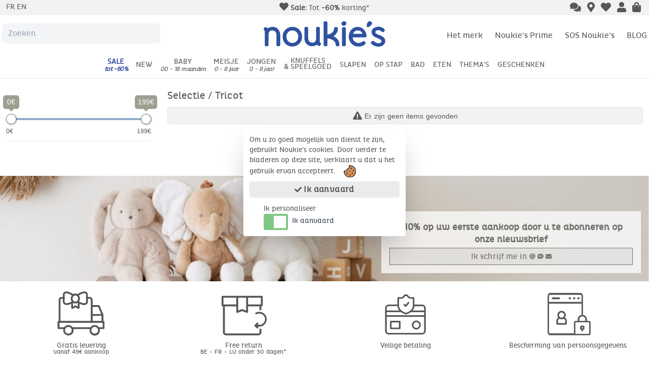

--- FILE ---
content_type: text/html
request_url: https://www.noukies.com/nl/selectie/tricot/
body_size: 22848
content:
<!doctype html><html data-n-head-ssr class="relative CategoryPage" data-n-head="%7B%22class%22:%7B%22ssr%22:%22relative%20CategoryPage%22%7D%7D"><head><meta name="theme-color" content="#FFFFFF"><link rel="apple-touch-icon" href="~/assets/favicon.ico"><link rel="dns-prefetch" href="https://www.google-analytics.com"><link rel="dns-prefetch" href="https://fonts.googleapis.com"><link rel="dns-prefetch" href="https://connect.facebook.net"><link rel="dns-prefetch" href="https://www.facebook.com"><link rel="dns-prefetch" href="https://o57577.ingest.sentry.io"><meta data-n-head="ssr" charset="utf-8"><meta data-n-head="ssr" name="viewport" content="width=device-width,initial-scale=1"><meta data-n-head="ssr" data-hid="null" name="null" content="null"><meta data-n-head="ssr" data-hid="description" name="description" content="Selectie / Tricot - Noukie's"><title>Selectie / Tricot</title><link data-n-head="ssr" rel="icon" type="image/x-icon" href="/favicon.ico"><link data-n-head="ssr" rel="canonical" href="https://www.noukies.com/nl/selectie/tricot/"><script data-n-head="ssr" data-hid="gtm-script">window._gtm_init||(window._gtm_init=1,function(t,e,n,a,o){t[n]=1==t[n]||"yes"==e[n]||1==e[n]||1==e.msDoNotTrack||t[a]&&t[a][o]&&t[a][o]()?1:0}(window,navigator,"doNotTrack","external","msTrackingProtectionEnabled"),function(a,o,i,g,m){a[m]={},a._gtm_inject=function(t){var e,n;a.doNotTrack||a[m][t]||(a[m][t]=1,a[g]=a[g]||[],a[g].push({"gtm.start":(new Date).getTime(),event:"gtm.js"}),e=o.getElementsByTagName(i)[0],(n=o.createElement(i)).async=!0,n.src="https://www.googletagmanager.com/gtm.js?id="+t,e.parentNode.insertBefore(n,e))},a._gtm_inject("GTM-5XTW4R")}(window,document,"script","dataLayer","_gtm_ids"))</script><link rel="preload" href="/_nuxt/da36466.js" as="script"><link rel="preload" href="/_nuxt/65f10e4.js" as="script"><link rel="preload" href="/_nuxt/css/d27c16a.css" as="style"><link rel="preload" href="/_nuxt/dfe4b96.js" as="script"><link rel="preload" href="/_nuxt/css/e6c65e6.css" as="style"><link rel="preload" href="/_nuxt/fa182ae.js" as="script"><link rel="preload" href="/_nuxt/fonts/plutocondregular-webfont.e740bba.ttf" as="font" type="font/ttf" crossorigin><link rel="preload" href="/_nuxt/fonts/plutocondlight-webfont.bb0f9da.ttf" as="font" type="font/ttf" crossorigin><link rel="preload" href="/_nuxt/fonts/mtcorsva.a6f6dac.ttf" as="font" type="font/ttf" crossorigin><link rel="preload" href="/_nuxt/fonts/plutocondbold-webfont.150cbdf.ttf" as="font" type="font/ttf" crossorigin><link rel="preload" href="/_nuxt/fonts/LeOsler_Rough-Regular.d500adb.ttf" as="font" type="font/ttf" crossorigin><link rel="preload" href="/_nuxt/fonts/LeOsler_Rough-Light.99414dc.ttf" as="font" type="font/ttf" crossorigin><link rel="preload" href="/_nuxt/26c6823.js" as="script"><link rel="preload" href="/_nuxt/a7b644c.js" as="script"><link rel="preload" href="/_nuxt/34de845.js" as="script"><link rel="preload" href="/_nuxt/css/6c8d1a7.css" as="style"><link rel="preload" href="/_nuxt/f867b25.js" as="script"><link rel="preload" href="/_nuxt/2f465dd.js" as="script"><link rel="preload" href="/_nuxt/0a58fe3.js" as="script"><link rel="preload" href="/_nuxt/414f0bc.js" as="script"><link rel="preload" href="/_nuxt/css/c54181c.css" as="style"><link rel="preload" href="/_nuxt/37f1e12.js" as="script"><link rel="preload" href="/_nuxt/a45e290.js" as="script"><link rel="preload" href="/_nuxt/css/babc506.css" as="style"><link rel="preload" href="/_nuxt/fc762cc.js" as="script"><link rel="preload" href="/_nuxt/62d9adc.js" as="script"><link rel="preload" href="/_nuxt/45b4c9d.js" as="script"><link rel="preload" href="/_nuxt/295e225.js" as="script"><link rel="preload" href="/_nuxt/237a13e.js" as="script"><link rel="preload" href="/_nuxt/1e555f8.js" as="script"><link rel="preload" href="/_nuxt/a048912.js" as="script"><link rel="preload" href="/_nuxt/3ecf13c.js" as="script"><link rel="preload" href="/_nuxt/ffc0a31.js" as="script"><link rel="preload" href="/_nuxt/469df08.js" as="script"><link rel="preload" href="/_nuxt/281809f.js" as="script"><link rel="preload" href="/_nuxt/330c3a4.js" as="script"><link rel="preload" href="/_nuxt/1b1eff3.js" as="script"><link rel="preload" href="/_nuxt/0bc38e3.js" as="script"><link rel="preload" href="/_nuxt/7d8279a.js" as="script"><link rel="preload" href="/_nuxt/d01f5c7.js" as="script"><link rel="preload" href="/_nuxt/905e26e.js" as="script"><link rel="preload" href="/_nuxt/c05570d.js" as="script"><link rel="preload" href="/_nuxt/7affa28.js" as="script"><link rel="stylesheet" href="/_nuxt/css/d27c16a.css"><link rel="stylesheet" href="/_nuxt/css/e6c65e6.css"><link rel="stylesheet" href="/_nuxt/css/6c8d1a7.css"><link rel="stylesheet" href="/_nuxt/css/c54181c.css"><link rel="stylesheet" href="/_nuxt/css/babc506.css"><link rel="preload" href="/_nuxt/static/noukies/nl/selectie/tricot/state.js" as="script"><link rel="preload" href="/_nuxt/static/noukies/nl/selectie/tricot/payload.js" as="script"><link rel="preload" href="/_nuxt/static/noukies/manifest.js" as="script"></head><body class="relative CategoryPage" data-n-head="%7B%22class%22:%7B%22ssr%22:%22relative%20CategoryPage%22%7D%7D"><noscript data-n-head="ssr" data-hid="gtm-noscript" data-pbody="true"><iframe src="https://www.googletagmanager.com/ns.html?id=GTM-5XTW4R&" height="0" width="0" style="display:none;visibility:hidden" title="gtm"></iframe></noscript><div data-server-rendered="true" id="__nuxt"><div id="__layout"><div class="relative text-dark-gray" data-v-6c075e4a><div critical="true" data-v-6c075e4a><header class="relative"><div><div class="floatingheader fixed lg:relative w-full top-0 animated lg:animate-none bg-blanc shadow-lg lg:shadow-none" style="z-index:999!important"><div id="top-bar" class="lg:block bg-super-extra-light-gray text-dark-gray text-sm py-1 text-center overflow-auto mb-1" style="height:29.5px!important;overflow-y:hidden"><div id="locale-switcher" class="hidden lg:block text-left"><div class="uppercase text-sm ml-3"><span><a href="/fr" class="text-dark-gray text-sm">fr </a></span><span><a href="/nl" class="text-dark-gray text-sm hidden">nl </a></span><span><a href="/en" class="text-dark-gray text-sm">en</a></span></div></div><div id="promo-slider"><div block="homeBanner" class="carousel-container" data-v-37117b7c><div class="carousel-inner" style="transform:translateX(0)" data-v-37117b7c><div class="carousel-item w-full text-center xs:text-xs sm:text-sm" data-v-37117b7c><a href="/nl/sale-2026" class="toptxt" data-v-37117b7c><svg aria-hidden="true" focusable="false" data-prefix="fas" data-icon="heart" role="img" xmlns="http://www.w3.org/2000/svg" viewBox="0 0 512 512" class="text-dark-gray text-lg cursor-pointer svg-inline--fa fa-heart" style="font-size:18px" data-v-37117b7c><path fill="currentColor" d="M462.3 62.6C407.5 15.9 326 24.3 275.7 76.2L256 96.5l-19.7-20.3C186.1 24.3 104.5 15.9 49.7 62.6c-62.8 53.6-66.1 149.8-9.9 207.9l193.5 199.8c12.5 12.9 32.8 12.9 45.3 0l193.5-199.8c56.3-58.1 53-154.3-9.8-207.9z" data-v-37117b7c></path></svg> <span data-v-37117b7c><p><strong>Sale:</strong> Tot <strong>-60%</strong> korting*</p></span></a></div><div class="carousel-item w-full text-center xs:text-xs sm:text-sm" data-v-37117b7c><a href="/nl/terugzending" class="toptxt" data-v-37117b7c><svg aria-hidden="true" focusable="false" data-prefix="fas" data-icon="star" role="img" xmlns="http://www.w3.org/2000/svg" viewBox="0 0 576 512" class="text-dark-gray text-lg cursor-pointer svg-inline--fa fa-star" style="font-size:18px" data-v-37117b7c><path fill="currentColor" d="M259.3 17.8L194 150.2 47.9 171.5c-26.2 3.8-36.7 36.1-17.7 54.6l105.7 103-25 145.5c-4.5 26.3 23.2 46 46.4 33.7L288 439.6l130.7 68.7c23.2 12.2 50.9-7.4 46.4-33.7l-25-145.5 105.7-103c19-18.5 8.5-50.8-17.7-54.6L382 150.2 316.7 17.8c-11.7-23.6-45.6-23.9-57.4 0z" data-v-37117b7c></path></svg> <span data-v-37117b7c><p><strong>Gratis terugzending</strong> onder 30 dagen</p></span></a></div><div class="carousel-item w-full text-center xs:text-xs sm:text-sm" data-v-37117b7c><a href="/nl/levering" class="toptxt" data-v-37117b7c><svg aria-hidden="true" focusable="false" data-prefix="fas" data-icon="truck" role="img" xmlns="http://www.w3.org/2000/svg" viewBox="0 0 640 512" class="text-dark-gray text-lg cursor-pointer svg-inline--fa fa-truck" style="font-size:18px" data-v-37117b7c><path fill="currentColor" d="M624 352h-16V243.9c0-12.7-5.1-24.9-14.1-33.9L494 110.1c-9-9-21.2-14.1-33.9-14.1H416V48c0-26.5-21.5-48-48-48H48C21.5 0 0 21.5 0 48v320c0 26.5 21.5 48 48 48h16c0 53 43 96 96 96s96-43 96-96h128c0 53 43 96 96 96s96-43 96-96h48c8.8 0 16-7.2 16-16v-32c0-8.8-7.2-16-16-16zM160 464c-26.5 0-48-21.5-48-48s21.5-48 48-48 48 21.5 48 48-21.5 48-48 48zm320 0c-26.5 0-48-21.5-48-48s21.5-48 48-48 48 21.5 48 48-21.5 48-48 48zm80-208H416V144h44.1l99.9 99.9V256z" data-v-37117b7c></path></svg> <span data-v-37117b7c><p><strong>Gratis levering</strong> vanaf 49€ aankoop</p></span></a></div><div class="carousel-item w-full" data-v-37117b7c><div id="trustPilotHomeReviewMobile" data-locale="nl-NL" data-template-id="5419b6ffb0d04a076446a9af" data-businessunit-id="56c19ac00000ff000588ef3a" data-style-height="20px" data-style-width="100%" data-theme="light" data-text-color="#575756" class="trustpilot-widget" data-v-37117b7c></div></div><div class="carousel-item w-full text-center xs:text-xs sm:text-sm" data-v-37117b7c><a href="/nl/sale-2026" class="toptxt" data-v-37117b7c><svg aria-hidden="true" focusable="false" data-prefix="fas" data-icon="heart" role="img" xmlns="http://www.w3.org/2000/svg" viewBox="0 0 512 512" class="text-dark-gray text-lg cursor-pointer svg-inline--fa fa-heart" style="font-size:18px" data-v-37117b7c><path fill="currentColor" d="M462.3 62.6C407.5 15.9 326 24.3 275.7 76.2L256 96.5l-19.7-20.3C186.1 24.3 104.5 15.9 49.7 62.6c-62.8 53.6-66.1 149.8-9.9 207.9l193.5 199.8c12.5 12.9 32.8 12.9 45.3 0l193.5-199.8c56.3-58.1 53-154.3-9.8-207.9z" data-v-37117b7c></path></svg> <span data-v-37117b7c><p><strong>Sale:</strong> Tot <strong>-60%</strong> korting*</p></span></a></div></div></div></div></div><div class="hidden lg:grid lg:grid-cols-3 my-3"><div class="lg:w-80"><div class="mt-1 mx-1"><input id="searchInput_desktop" placeholder="Zoeken" class="searchAutocompleteInput focus:w-96 min-w-full transition-all duration-1000 ease-in-out border-0 focus:border-0"></div></div><div><a href="/nl/" class="block text-center nuxt-link-active"><svg id="Calque_1" data-name="Calque 1" xmlns="http://www.w3.org/2000/svg" xmlns:xlink="http://www.w3.org/1999/xlink" viewBox="0 0 132.97 28.03" class="logotop mx-auto inline-block w-52 md:w-60"><defs><clipPath id="clip-path" transform="translate(-2.88 -1.59)"><rect x="2" y="0.43" width="134.8" height="30.1" class="cls-1"></rect></clipPath></defs><title>Noukie's</title><g class="cls-2"><g class="cls-2"><path d="M41.8,10.86a10.32,10.32,0,0,0-3.38-2.29,11.19,11.19,0,0,0-8.41,0,10.35,10.35,0,0,0-3.37,2.3,10.86,10.86,0,0,0-2.23,3.44,11.37,11.37,0,0,0-.81,4.32A11.3,11.3,0,0,0,24.41,23a11,11,0,0,0,2.23,3.45A10.07,10.07,0,0,0,30,28.69a11.07,11.07,0,0,0,8.41,0,10.24,10.24,0,0,0,3.38-2.28A10.5,10.5,0,0,0,44.05,23a11.15,11.15,0,0,0,.82-4.32,11.32,11.32,0,0,0-.81-4.31,10.64,10.64,0,0,0-2.26-3.46M40.24,21.42a6.62,6.62,0,0,1-1.39,2.18,6.42,6.42,0,0,1-9.23,0,6.58,6.58,0,0,1-1.38-2.19,7.89,7.89,0,0,1,0-5.58,6.64,6.64,0,0,1,1.38-2.18,6.46,6.46,0,0,1,2.05-1.43,6.36,6.36,0,0,1,2.56-.51,6.29,6.29,0,0,1,2.56.51,6.51,6.51,0,0,1,2.06,1.43,6.89,6.89,0,0,1,1.39,2.18,7.69,7.69,0,0,1,.51,2.79,7.61,7.61,0,0,1-.51,2.79" transform="translate(-2.88 -1.59)" class="cls-3"></path><path d="M18.64,10.35A7.9,7.9,0,0,0,16,8.43a8.18,8.18,0,0,0-3.29-.68A8.71,8.71,0,0,0,7.92,9.09l-.56.41A11.39,11.39,0,0,0,6,8.34,1.68,1.68,0,0,0,4.7,8.06a1.7,1.7,0,0,0-1.1.7l-.41.59a1.69,1.69,0,0,0-.28,1.27,1.65,1.65,0,0,0,.69,1.1A1.41,1.41,0,0,1,4.06,13V27.51a1.7,1.7,0,0,0,1.7,1.7h.73a1.7,1.7,0,0,0,1.7-1.7L8.21,16a6.59,6.59,0,0,1,.24-1.57,3.88,3.88,0,0,1,4-2.75,3.94,3.94,0,0,1,1.69.36,4.42,4.42,0,0,1,1.4,1,4.56,4.56,0,0,1,.94,1.57,5.8,5.8,0,0,1,.36,2.09V27.51a1.7,1.7,0,0,0,1.7,1.7h.72a1.7,1.7,0,0,0,1.7-1.7V16.72a9.73,9.73,0,0,0-.63-3.52,9.24,9.24,0,0,0-1.72-2.85" transform="translate(-2.88 -1.59)" class="cls-3"></path><path d="M134.49,19.78l.43.46s-.16-.17-.43-.46c-.68-.76-.35-.39,0,0a12.56,12.56,0,0,0-4.91-2.91c2,.77-2.56-1-.45-.18l.42.17c-1.32-.52-2.9-.88-3.94-1.9a1.83,1.83,0,0,1,.59-3.13,4.91,4.91,0,0,1,4.72.48c.61.4,1.09,1,1.81,1.21a1.91,1.91,0,0,0,1.79-.56c1.55-1.37.23-2.95-1.11-3.86A9.74,9.74,0,0,0,123,9.24a5.45,5.45,0,0,0-.53,8.31c1.81,1.8,4.22,2.33,6.45,3.39a6,6,0,0,1,2.57,1.86c.6.95,0,1.92-.87,2.46a5.17,5.17,0,0,1-4.63.1,6.88,6.88,0,0,1-2-1.27,2.13,2.13,0,0,0-2.46-.63,3.64,3.64,0,0,0-.84.6c-1.65,1.62.58,3.35,2.63,4.43a10.82,10.82,0,0,0,6.09,1.06,7.32,7.32,0,0,0,5.24-2.66,5.67,5.67,0,0,0-.2-7.11" transform="translate(-2.88 -1.59)" class="cls-3"></path><path d="M134.92,20.24h0" transform="translate(-2.88 -1.59)" class="cls-3"></path><path d="M115.33,17.25c-.14-1.19,0-.16,0,0-.47-4.13-3-8-7.19-9.13a9.47,9.47,0,0,0-10.52,4.18,12.18,12.18,0,0,0-.29,12,10.65,10.65,0,0,0,9.61,5.24,9.68,9.68,0,0,0,6.86-2.67c1.56-1.51-1-4.41-2.61-3a6.92,6.92,0,0,1-7,1.23,6.59,6.59,0,0,1-4.1-5.66h13.57a1.82,1.82,0,0,0,1.7-2.2h0m-14.76-1.78a5.38,5.38,0,0,1,10.23,0Z" transform="translate(-2.88 -1.59)" class="cls-3"></path><path d="M81.87,19.75a14.12,14.12,0,0,0-2.69-1.64,11.11,11.11,0,0,0,2-1.62,10.13,10.13,0,0,0,2.1-3.06A9,9,0,0,0,84,9.72,1.7,1.7,0,0,0,82.34,8h-.8a1.7,1.7,0,0,0-1.7,1.7,5.3,5.3,0,0,1-.6,2.47,6.77,6.77,0,0,1-1.74,2.15,8.91,8.91,0,0,1-2.75,1.53,9.81,9.81,0,0,1-2.23.49V3.29a1.7,1.7,0,0,0-1.7-1.7h-.73a1.7,1.7,0,0,0-1.7,1.7V27.51a1.7,1.7,0,0,0,1.7,1.7h.73a1.7,1.7,0,0,0,1.7-1.7v-7a17.2,17.2,0,0,1,2.37.39,12.06,12.06,0,0,1,3.43,1.36,7.71,7.71,0,0,1,2.41,2.24,5.13,5.13,0,0,1,.87,3.05,1.7,1.7,0,0,0,1.7,1.7H84a1.7,1.7,0,0,0,1.69-1.7A9.27,9.27,0,0,0,84.64,23a10.38,10.38,0,0,0-2.77-3.26" transform="translate(-2.88 -1.59)" class="cls-3"></path><path d="M90.9,8.05h-.73a1.7,1.7,0,0,0-1.7,1.7V27.51a1.7,1.7,0,0,0,1.7,1.7h.73a1.7,1.7,0,0,0,1.7-1.7V9.75a1.7,1.7,0,0,0-1.7-1.7" transform="translate(-2.88 -1.59)" class="cls-3"></path><path d="M93.15,3.13A2.64,2.64,0,0,0,89.7,1.78,2.65,2.65,0,0,0,87.92,5a2.48,2.48,0,0,0,2.4,1.54,3.39,3.39,0,0,0,1.06-.19,2.64,2.64,0,0,0,1.77-3.26Z" transform="translate(-2.88 -1.59)" class="cls-3"></path><path d="M121.26,3.16h0a2.61,2.61,0,0,0-3.45-1.35,3.07,3.07,0,0,0-1.94,2.26c-.41,1.91-.62,3.59.2,3.94a2,2,0,0,0,1.82-.3c.77-.41,4.13-2.48,3.37-4.55" transform="translate(-2.88 -1.59)" class="cls-3"></path><path d="M64.74,25.24A1.37,1.37,0,0,1,64.29,24V9.45a1.7,1.7,0,0,0-1.7-1.7h-.73a1.7,1.7,0,0,0-1.7,1.7l0,11.47a6.59,6.59,0,0,1-.24,1.57,3.87,3.87,0,0,1-4,2.75,3.94,3.94,0,0,1-1.69-.36,4.27,4.27,0,0,1-1.4-1,4.72,4.72,0,0,1-.94-1.57,5.77,5.77,0,0,1-.35-2.09V9.45a1.71,1.71,0,0,0-1.71-1.7h-.72a1.7,1.7,0,0,0-1.7,1.7V20.24A9.73,9.73,0,0,0,48,23.76a9.12,9.12,0,0,0,1.72,2.85,8,8,0,0,0,2.69,1.93,8.09,8.09,0,0,0,3.28.67,8.68,8.68,0,0,0,4.75-1.34l.56-.41a9.83,9.83,0,0,0,1.39,1.16,1.68,1.68,0,0,0,1.27.28,1.63,1.63,0,0,0,1.1-.7l.41-.59a1.69,1.69,0,0,0-.41-2.37" transform="translate(-2.88 -1.59)" class="cls-3"></path></g></g></svg></a></div><div class="text-center mt-4 lg:hidden xl:block"><div class="grid grid-cols-3 md:flex items-center"><div class="flex-none md:ml-auto"><a href="/nl/la-marque" class="text-dark-gray block hover:font-bold">Het merk</a></div><div class="flex-none ml-2 lg:ml-6"><a href="/nl/fidelity" class="text-dark-gray block">Noukie's Prime</a></div><div class="flex-none ml-2 lg:ml-6"><a href="/nl/sos-noukies" class="text-dark-gray block">SOS Noukie's</a></div><div class="flex-none mr-1 ml-2 lg:ml-6"><a href="/nl/blog" class="text-dark-gray block">BLOG</a></div></div></div></div><div class="bg-blanc overflow-auto lg:hidden no-scrollbar"><div class="grid grid-cols-3"><div><nav id="nav" class="outline-none mt-3 ml-1 float-left" data-v-1b128baa><div class="flex items-center" data-v-1b128baa><button aria-label="Open Menu" class="mr-1" data-v-1b128baa><svg aria-hidden="true" focusable="false" data-prefix="fas" data-icon="bars" role="img" xmlns="http://www.w3.org/2000/svg" viewBox="0 0 448 512" class="text-3xl text-dark-gray svg-inline--fa fa-bars" style="font-size:30px" data-v-1b128baa data-v-1b128baa><path fill="currentColor" d="M16 132h416c8.837 0 16-7.163 16-16V76c0-8.837-7.163-16-16-16H16C7.163 60 0 67.163 0 76v40c0 8.837 7.163 16 16 16zm0 160h416c8.837 0 16-7.163 16-16v-40c0-8.837-7.163-16-16-16H16c-8.837 0-16 7.163-16 16v40c0 8.837 7.163 16 16 16zm0 160h416c8.837 0 16-7.163 16-16v-40c0-8.837-7.163-16-16-16H16c-8.837 0-16 7.163-16 16v40c0 8.837 7.163 16 16 16z" data-v-1b128baa data-v-1b128baa></path></svg></button></div><div class="z-10 fixed inset-0 transition-opacity" style="display:none" data-v-1b128baa data-v-1b128baa><div tabindex="0" class="absolute inset-0 bg-dark-gray opacity-50" data-v-1b128baa></div></div><aside id="mainAside" class="mobileBox transform top-0 left-0 w-auto bg-white fixed h-full overflow-auto ease-in-out transition-all duration-300 text-left shadow pb-14 overflow-x-hidden -translate-x-full" style="z-index:9999!important" data-v-1b128baa><button title="Close" class="mobileClose absolute right-1 top-1 h-6 w-6 rounded bg-extra-light-gray text-dark-gray leading-4" data-v-1b128baa><svg aria-hidden="true" focusable="false" data-prefix="fas" data-icon="times" role="img" xmlns="http://www.w3.org/2000/svg" viewBox="0 0 352 512" class="text-xl text-dark-gray svg-inline--fa fa-times" style="font-size:20px" data-v-1b128baa data-v-1b128baa><path fill="currentColor" d="M242.72 256l100.07-100.07c12.28-12.28 12.28-32.19 0-44.48l-22.24-22.24c-12.28-12.28-32.19-12.28-44.48 0L176 189.28 75.93 89.21c-12.28-12.28-32.19-12.28-44.48 0L9.21 111.45c-12.28 12.28-12.28 32.19 0 44.48L109.28 256 9.21 356.07c-12.28 12.28-12.28 32.19 0 44.48l22.24 22.24c12.28 12.28 32.2 12.28 44.48 0L176 322.72l100.07 100.07c12.28 12.28 32.2 12.28 44.48 0l22.24-22.24c12.28-12.28 12.28-32.19 0-44.48L242.72 256z" data-v-1b128baa data-v-1b128baa></path></svg></button><div class="absolute top-0 pt-2 pb-2 font-bold bg-super-extra-light-gray mobileLocaleSwitcherBox w-full" data-v-1b128baa><div class="mt-4 text-sm uppercase text-center" data-v-1b128baa><button class="btnlogin uppercase text-center w-full" data-v-1b128baa>Al klant? / Zich inschrijven</button></div><div class="uppercase text-sm ml-3 mobileLocaleSwitcher w-full" data-v-1b128baa><span><a href="/fr" class="text-dark-gray text-sm">fr </a></span><span><a href="/nl" class="text-dark-gray text-sm hidden">nl </a></span><span><a href="/en" class="text-dark-gray text-sm">en</a></span></div></div><div class="mt-2" data-v-1b128baa><div data-v-1b128baa><div data-v-1b128baa><a href="/nl/sale-2026/" class="text-base font-normal block uppercase p-3 tracking-wide border-t" data-v-1b128baa><span class="text-base font-bold text-dark_blue font-bold" data-v-1b128baa><span data-v-1b128baa>Sale</span></span></a></div><aside id="sub0" class="menuHidden mobileSubMenu transform w-full bg-white overflow-hidden ease-in-out transition-all duration-300 z-30 text-left pl-4 pr-4 -translate-y-full" style="display:none" data-v-1b128baa><a href="/nl/sale-2026/" class="text-base font-normal block p-1 mb-2 mt-0" data-v-1b128baa><span class="text-base font-bold" data-v-1b128baa>Alles bekijken</span></a></aside></div><div data-v-1b128baa><div data-v-1b128baa><a href="/nl/new/" class="text-base font-normal block uppercase p-3 tracking-wide border-t" data-v-1b128baa><span class="text-base font-bold text-null font-null" data-v-1b128baa><span data-v-1b128baa>New</span></span></a></div><aside id="sub1" class="menuHidden mobileSubMenu transform w-full bg-white overflow-hidden ease-in-out transition-all duration-300 z-30 text-left pl-4 pr-4 -translate-y-full" style="display:none" data-v-1b128baa><a href="/nl/new/" class="text-base font-normal block p-1 mb-2 mt-0" data-v-1b128baa><span class="text-base font-bold" data-v-1b128baa>Alles bekijken</span></a></aside></div><div data-v-1b128baa><div class="text-base font-bold p-3 uppercase tracking-wide border-t z-40 text-null font-null" data-v-1b128baa><span data-v-1b128baa>Baby </span><span class="text-xs italic lowercase font-extralight" data-v-1b128baa>00 - 18 maanden </span><span class="float-right" data-v-1b128baa><svg aria-hidden="true" focusable="false" data-prefix="fas" data-icon="angle-right" role="img" xmlns="http://www.w3.org/2000/svg" viewBox="0 0 256 512" class="menuArrows text-xs text-light-gray mr-3 svg-inline--fa fa-angle-right arrow2" style="font-size:12px" data-v-1b128baa data-v-1b128baa><path fill="currentColor" d="M224.3 273l-136 136c-9.4 9.4-24.6 9.4-33.9 0l-22.6-22.6c-9.4-9.4-9.4-24.6 0-33.9l96.4-96.4-96.4-96.4c-9.4-9.4-9.4-24.6 0-33.9L54.3 103c9.4-9.4 24.6-9.4 33.9 0l136 136c9.5 9.4 9.5 24.6.1 34z" data-v-1b128baa data-v-1b128baa></path></svg></span></div><aside id="sub2" class="menuHidden mobileSubMenu transform w-full bg-white overflow-hidden ease-in-out transition-all duration-300 z-30 text-left pl-4 pr-4 -translate-y-full" style="display:none" data-v-1b128baa><span data-v-1b128baa><div data-v-1b128baa><a href="/nl/geboorte/onze-artikelen/" class="text-base font-normal block my-2" data-v-1b128baa><span class="text-base p-1 font-bold" data-v-1b128baa>Alles bekijken</span></a><div data-v-1b128baa><a href="/nl/geboorte/onze-artikelen/pyjama-s-en-slaappakken/" class="text-base font-normal block my-2" data-v-1b128baa><span class="text-base p-1" data-v-1b128baa>Pyjama's en Slaappakken</span></a></div><div data-v-1b128baa><a href="/nl/geboorte/onze-artikelen/slaapzakken/" class="text-base font-normal block my-2" data-v-1b128baa><span class="text-base p-1" data-v-1b128baa>Slaapzakken</span></a></div><div data-v-1b128baa><a href="/nl/geboorte/onze-artikelen/bodies/" class="text-base font-normal block my-2" data-v-1b128baa><span class="text-base p-1" data-v-1b128baa>Bodies</span></a></div><div data-v-1b128baa><a href="/nl/geboorte/onze-artikelen/jassen-pilotenpakken/" class="text-base font-normal block my-2" data-v-1b128baa><span class="text-base p-1" data-v-1b128baa>Jassen & pilotenpakken</span></a></div><div data-v-1b128baa><a href="/nl/geboorte/onze-artikelen/pakken/" class="text-base font-normal block my-2" data-v-1b128baa><span class="text-base p-1" data-v-1b128baa>Pakken</span></a></div><div data-v-1b128baa><a href="/nl/geboorte/onze-artikelen/t-shirts-hemden/" class="text-base font-normal block my-2" data-v-1b128baa><span class="text-base p-1" data-v-1b128baa>T-shirts & hemden</span></a></div><div data-v-1b128baa><a href="/nl/geboorte/onze-artikelen/jurken-rokken/" class="text-base font-normal block my-2" data-v-1b128baa><span class="text-base p-1" data-v-1b128baa>Jurken & rokken</span></a></div><div data-v-1b128baa><a href="/nl/geboorte/onze-artikelen/truien-cardigans/" class="text-base font-normal block my-2" data-v-1b128baa><span class="text-base p-1" data-v-1b128baa>Truien & cardigans</span></a></div><div data-v-1b128baa><a href="/nl/geboorte/onze-artikelen/broeken-shorts-leggings/" class="text-base font-normal block my-2" data-v-1b128baa><span class="text-base p-1" data-v-1b128baa>Broeken, shorts & leggings</span></a></div><div data-v-1b128baa><a href="/nl/geboorte/onze-artikelen/zwempakken/" class="text-base font-normal block my-2" data-v-1b128baa><span class="text-base p-1" data-v-1b128baa>Zwempakken</span></a></div></div><div data-v-1b128baa><div data-v-1b128baa><a href="/nl/geboorte/accessoires/mutsen-sjaals-wanten/" class="text-base font-normal block my-2" data-v-1b128baa><span class="text-base p-1" data-v-1b128baa>Hoed, sjaals & wanten</span></a></div><div data-v-1b128baa><a href="/nl/geboorte/accessoires/sokken-broekkousen/" class="text-base font-normal block my-2" data-v-1b128baa><span class="text-base p-1" data-v-1b128baa>Sokken & broekkousen</span></a></div></div></span><span data-v-1b128baa><div data-v-1b128baa><div class="text-base font-bold p-1 my-2 z-40" data-v-1b128baa>Geslacht <span class="float-right" data-v-1b128baa><svg aria-hidden="true" focusable="false" data-prefix="fas" data-icon="angle-double-right" role="img" xmlns="http://www.w3.org/2000/svg" viewBox="0 0 448 512" class="menuArrows text-xs text-light-gray mr-5 svg-inline--fa fa-angle-double-right arrow2-1-1" style="font-size:12px" data-v-1b128baa data-v-1b128baa><path fill="currentColor" d="M224.3 273l-136 136c-9.4 9.4-24.6 9.4-33.9 0l-22.6-22.6c-9.4-9.4-9.4-24.6 0-33.9l96.4-96.4-96.4-96.4c-9.4-9.4-9.4-24.6 0-33.9L54.3 103c9.4-9.4 24.6-9.4 33.9 0l136 136c9.5 9.4 9.5 24.6.1 34zm192-34l-136-136c-9.4-9.4-24.6-9.4-33.9 0l-22.6 22.6c-9.4 9.4-9.4 24.6 0 33.9l96.4 96.4-96.4 96.4c-9.4 9.4-9.4 24.6 0 33.9l22.6 22.6c9.4 9.4 24.6 9.4 33.9 0l136-136c9.4-9.2 9.4-24.4 0-33.8z" data-v-1b128baa data-v-1b128baa></path></svg></span></div><aside id="subsub2-1-1" class="menuHidden mobileSubSubMenu transform w-full bg-white overflow-hidden ease-in-out transition-all duration-300 z-30 text-left pl-4 -translate-y-full" style="display:none" data-v-1b128baa><div data-v-1b128baa><a href="/nl/geboorte/geslacht/gemengd/" class="text-base font-normal my-2 w-full inline-block" data-v-1b128baa><span data-v-1b128baa>Gemengd</span></a></div><div data-v-1b128baa><a href="/nl/geboorte/geslacht/meisje/" class="text-base font-normal my-2 w-full inline-block" data-v-1b128baa><span data-v-1b128baa>Meisje</span></a></div><div data-v-1b128baa><a href="/nl/geboorte/geslacht/jongen/" class="text-base font-normal my-2 w-full inline-block" data-v-1b128baa><span data-v-1b128baa>Jongen</span></a></div></aside></div></span><span data-v-1b128baa><div data-v-1b128baa><div class="text-base font-bold p-1 my-2 z-40" data-v-1b128baa>Ontdekken <span class="float-right" data-v-1b128baa><svg aria-hidden="true" focusable="false" data-prefix="fas" data-icon="angle-double-right" role="img" xmlns="http://www.w3.org/2000/svg" viewBox="0 0 448 512" class="menuArrows text-xs text-light-gray mr-5 svg-inline--fa fa-angle-double-right arrow2-2-1" style="font-size:12px" data-v-1b128baa data-v-1b128baa><path fill="currentColor" d="M224.3 273l-136 136c-9.4 9.4-24.6 9.4-33.9 0l-22.6-22.6c-9.4-9.4-9.4-24.6 0-33.9l96.4-96.4-96.4-96.4c-9.4-9.4-9.4-24.6 0-33.9L54.3 103c9.4-9.4 24.6-9.4 33.9 0l136 136c9.5 9.4 9.5 24.6.1 34zm192-34l-136-136c-9.4-9.4-24.6-9.4-33.9 0l-22.6 22.6c-9.4 9.4-9.4 24.6 0 33.9l96.4 96.4-96.4 96.4c-9.4 9.4-9.4 24.6 0 33.9l22.6 22.6c9.4 9.4 24.6 9.4 33.9 0l136-136c9.4-9.2 9.4-24.4 0-33.8z" data-v-1b128baa data-v-1b128baa></path></svg></span></div><aside id="subsub2-2-1" class="menuHidden mobileSubSubMenu transform w-full bg-white overflow-hidden ease-in-out transition-all duration-300 z-30 text-left pl-4 -translate-y-full" style="display:none" data-v-1b128baa><div data-v-1b128baa><a href="/nl/geboorte/ontdekken/ceremonieen-feesten/" class="text-base font-normal my-2 w-full inline-block" data-v-1b128baa><span data-v-1b128baa>Ceremonieën & feesten</span></a></div><div data-v-1b128baa><a href="/nl/geboorte/ontdekken/sets-looks/" class="text-base font-normal my-2 w-full inline-block" data-v-1b128baa><span data-v-1b128baa>Sets & looks</span></a></div><div data-v-1b128baa><a href="/nl/geboorte/ontdekken/groloudoux-r/" class="text-base font-normal my-2 w-full inline-block" data-v-1b128baa><span data-v-1b128baa>Groloudoux®</span></a></div></aside></div></span><span data-v-1b128baa><div data-v-1b128baa><div class="text-base font-bold p-1 my-2 z-40" data-v-1b128baa>Per Maat <span class="float-right" data-v-1b128baa><svg aria-hidden="true" focusable="false" data-prefix="fas" data-icon="angle-double-right" role="img" xmlns="http://www.w3.org/2000/svg" viewBox="0 0 448 512" class="menuArrows text-xs text-light-gray mr-5 svg-inline--fa fa-angle-double-right arrowcms153" style="font-size:12px" data-v-1b128baa data-v-1b128baa><path fill="currentColor" d="M224.3 273l-136 136c-9.4 9.4-24.6 9.4-33.9 0l-22.6-22.6c-9.4-9.4-9.4-24.6 0-33.9l96.4-96.4-96.4-96.4c-9.4-9.4-9.4-24.6 0-33.9L54.3 103c9.4-9.4 24.6-9.4 33.9 0l136 136c9.5 9.4 9.5 24.6.1 34zm192-34l-136-136c-9.4-9.4-24.6-9.4-33.9 0l-22.6 22.6c-9.4 9.4-9.4 24.6 0 33.9l96.4 96.4-96.4 96.4c-9.4 9.4-9.4 24.6 0 33.9l22.6 22.6c9.4 9.4 24.6 9.4 33.9 0l136-136c9.4-9.2 9.4-24.4 0-33.8z" data-v-1b128baa data-v-1b128baa></path></svg></span></div><aside id="subsubcms153" class="menuHidden mobileSubSubMenu transform w-full bg-white z-30 overflow-hidden ease-in-out transition-all duration-100 text-left pl-4 -translate-y-full" style="display:none" data-v-1b128baa><div class="p-0 text-dark-gray richContent mobilemenu cmstxt" data-v-1b128baa><a href="/nl/geboorte/onze-artikelen?sizeClothing=00M" class="inline-block richContent" data-v-1b128baa><span data-v-1b128baa><p>00 maand - prematuur</p></span></a></div><div class="p-0 text-dark-gray richContent mobilemenu cmstxt" data-v-1b128baa><a href="/nl/geboorte/onze-artikelen?sizeClothing=0M" class="inline-block richContent" data-v-1b128baa><span data-v-1b128baa><p>0 maand</p></span></a></div><div class="p-0 text-dark-gray richContent mobilemenu cmstxt" data-v-1b128baa><a href="/nl/geboorte/onze-artikelen?sizeClothing=1M" class="inline-block richContent" data-v-1b128baa><span data-v-1b128baa><p>1 maand</p></span></a></div><div class="p-0 text-dark-gray richContent mobilemenu cmstxt" data-v-1b128baa><a href="/nl/geboorte/onze-artikelen?sizeClothing=3M" class="inline-block richContent" data-v-1b128baa><span data-v-1b128baa><p>3 maanden</p></span></a></div><div class="p-0 text-dark-gray richContent mobilemenu cmstxt" data-v-1b128baa><a href="/nl/geboorte/onze-artikelen?sizeClothing=6M" class="inline-block richContent" data-v-1b128baa><span data-v-1b128baa><p>6 maanden</p></span></a></div><div class="p-0 text-dark-gray richContent mobilemenu cmstxt" data-v-1b128baa><a href="/nl/geboorte/onze-artikelen?sizeClothing=9M" class="inline-block richContent" data-v-1b128baa><span data-v-1b128baa><p>9 maanden</p></span></a></div><div class="p-0 text-dark-gray richContent mobilemenu cmstxt" data-v-1b128baa><a href="/nl/geboorte/onze-artikelen?sizeClothing=12M" class="inline-block richContent" data-v-1b128baa><span data-v-1b128baa><p>12 maanden</p></span></a></div><div class="p-0 text-dark-gray richContent mobilemenu cmstxt" data-v-1b128baa><a href="/nl/geboorte/onze-artikelen?sizeClothing=18M" class="inline-block richContent" data-v-1b128baa><span data-v-1b128baa><p>18 maanden</p></span></a></div></aside></div></span></aside></div><div data-v-1b128baa><div class="text-base font-bold p-3 uppercase tracking-wide border-t z-40 text-null font-null" data-v-1b128baa><span data-v-1b128baa>Meisje </span><span class="text-xs italic lowercase font-extralight" data-v-1b128baa>0 - 8 jaar </span><span class="float-right" data-v-1b128baa><svg aria-hidden="true" focusable="false" data-prefix="fas" data-icon="angle-right" role="img" xmlns="http://www.w3.org/2000/svg" viewBox="0 0 256 512" class="menuArrows text-xs text-light-gray mr-3 svg-inline--fa fa-angle-right arrow3" style="font-size:12px" data-v-1b128baa data-v-1b128baa><path fill="currentColor" d="M224.3 273l-136 136c-9.4 9.4-24.6 9.4-33.9 0l-22.6-22.6c-9.4-9.4-9.4-24.6 0-33.9l96.4-96.4-96.4-96.4c-9.4-9.4-9.4-24.6 0-33.9L54.3 103c9.4-9.4 24.6-9.4 33.9 0l136 136c9.5 9.4 9.5 24.6.1 34z" data-v-1b128baa data-v-1b128baa></path></svg></span></div><aside id="sub3" class="menuHidden mobileSubMenu transform w-full bg-white overflow-hidden ease-in-out transition-all duration-300 z-30 text-left pl-4 pr-4 -translate-y-full" style="display:none" data-v-1b128baa><span data-v-1b128baa><div data-v-1b128baa><a href="/nl/meisje/onze-artikelen/" class="text-base font-normal block my-2" data-v-1b128baa><span class="text-base p-1 font-bold" data-v-1b128baa>Alles bekijken</span></a><div data-v-1b128baa><a href="/nl/meisje/onze-artikelen/pyjama-s/" class="text-base font-normal block my-2" data-v-1b128baa><span class="text-base p-1" data-v-1b128baa>Pyjama's</span></a></div><div data-v-1b128baa><a href="/nl/meisje/onze-artikelen/jassen-pilotenpakken/" class="text-base font-normal block my-2" data-v-1b128baa><span class="text-base p-1" data-v-1b128baa>Jassen & pilotenpakken</span></a></div><div data-v-1b128baa><a href="/nl/meisje/onze-artikelen/t-shirts-en-overhemden/" class="text-base font-normal block my-2" data-v-1b128baa><span class="text-base p-1" data-v-1b128baa>T-shirts en overhemden</span></a></div><div data-v-1b128baa><a href="/nl/meisje/onze-artikelen/jurken-rokken/" class="text-base font-normal block my-2" data-v-1b128baa><span class="text-base p-1" data-v-1b128baa>Jurken & rokken</span></a></div><div data-v-1b128baa><a href="/nl/meisje/onze-artikelen/truien-cardigans/" class="text-base font-normal block my-2" data-v-1b128baa><span class="text-base p-1" data-v-1b128baa>Truien & cardigans</span></a></div><div data-v-1b128baa><a href="/nl/meisje/onze-artikelen/broeken-shorts-leggings/" class="text-base font-normal block my-2" data-v-1b128baa><span class="text-base p-1" data-v-1b128baa>Broeken, shorts & leggings</span></a></div><div data-v-1b128baa><a href="/nl/meisje/onze-artikelen/zwempakken/" class="text-base font-normal block my-2" data-v-1b128baa><span class="text-base p-1" data-v-1b128baa>Zwempakken</span></a></div><div data-v-1b128baa><a href="/nl/meisje/onze-artikelen/slaapzakken/" class="text-base font-normal block my-2" data-v-1b128baa><span class="text-base p-1" data-v-1b128baa>Slaapzakken</span></a></div></div><div data-v-1b128baa><div data-v-1b128baa><a href="/nl/meisje/accessoires/mutsen-sjaals-wanten/" class="text-base font-normal block my-2" data-v-1b128baa><span class="text-base p-1" data-v-1b128baa>Hoed, sjaals & wanten</span></a></div><div data-v-1b128baa><a href="/nl/meisje/accessoires/sokken-broekkousen/" class="text-base font-normal block my-2" data-v-1b128baa><span class="text-base p-1" data-v-1b128baa>Sokken & broekkousen</span></a></div><div data-v-1b128baa><a href="/nl/meisje/accessoires/rugzakken/" class="text-base font-normal block my-2" data-v-1b128baa><span class="text-base p-1" data-v-1b128baa>Rugzakken</span></a></div></div></span><span data-v-1b128baa><div data-v-1b128baa><div class="text-base font-bold p-1 my-2 z-40" data-v-1b128baa>Ontdekken <span class="float-right" data-v-1b128baa><svg aria-hidden="true" focusable="false" data-prefix="fas" data-icon="angle-double-right" role="img" xmlns="http://www.w3.org/2000/svg" viewBox="0 0 448 512" class="menuArrows text-xs text-light-gray mr-5 svg-inline--fa fa-angle-double-right arrow3-1-1" style="font-size:12px" data-v-1b128baa data-v-1b128baa><path fill="currentColor" d="M224.3 273l-136 136c-9.4 9.4-24.6 9.4-33.9 0l-22.6-22.6c-9.4-9.4-9.4-24.6 0-33.9l96.4-96.4-96.4-96.4c-9.4-9.4-9.4-24.6 0-33.9L54.3 103c9.4-9.4 24.6-9.4 33.9 0l136 136c9.5 9.4 9.5 24.6.1 34zm192-34l-136-136c-9.4-9.4-24.6-9.4-33.9 0l-22.6 22.6c-9.4 9.4-9.4 24.6 0 33.9l96.4 96.4-96.4 96.4c-9.4 9.4-9.4 24.6 0 33.9l22.6 22.6c9.4 9.4 24.6 9.4 33.9 0l136-136c9.4-9.2 9.4-24.4 0-33.8z" data-v-1b128baa data-v-1b128baa></path></svg></span></div><aside id="subsub3-1-1" class="menuHidden mobileSubSubMenu transform w-full bg-white overflow-hidden ease-in-out transition-all duration-300 z-30 text-left pl-4 -translate-y-full" style="display:none" data-v-1b128baa><div data-v-1b128baa><a href="/nl/meisje/ontdekken/ceremonieen-feesten/" class="text-base font-normal my-2 w-full inline-block" data-v-1b128baa><span data-v-1b128baa>Ceremonieën & feesten</span></a></div><div data-v-1b128baa><a href="/nl/meisje/ontdekken/sets-looks/" class="text-base font-normal my-2 w-full inline-block" data-v-1b128baa><span data-v-1b128baa>Sets & looks</span></a></div><div data-v-1b128baa><a href="/nl/meisje/ontdekken/groloudoux-r/" class="text-base font-normal my-2 w-full inline-block" data-v-1b128baa><span data-v-1b128baa>Groloudoux®</span></a></div></aside></div></span><span data-v-1b128baa><div data-v-1b128baa><div class="text-base font-bold p-1 my-2 z-40" data-v-1b128baa>Per Maat <span class="float-right" data-v-1b128baa><svg aria-hidden="true" focusable="false" data-prefix="fas" data-icon="angle-double-right" role="img" xmlns="http://www.w3.org/2000/svg" viewBox="0 0 448 512" class="menuArrows text-xs text-light-gray mr-5 svg-inline--fa fa-angle-double-right arrowcms162" style="font-size:12px" data-v-1b128baa data-v-1b128baa><path fill="currentColor" d="M224.3 273l-136 136c-9.4 9.4-24.6 9.4-33.9 0l-22.6-22.6c-9.4-9.4-9.4-24.6 0-33.9l96.4-96.4-96.4-96.4c-9.4-9.4-9.4-24.6 0-33.9L54.3 103c9.4-9.4 24.6-9.4 33.9 0l136 136c9.5 9.4 9.5 24.6.1 34zm192-34l-136-136c-9.4-9.4-24.6-9.4-33.9 0l-22.6 22.6c-9.4 9.4-9.4 24.6 0 33.9l96.4 96.4-96.4 96.4c-9.4 9.4-9.4 24.6 0 33.9l22.6 22.6c9.4 9.4 24.6 9.4 33.9 0l136-136c9.4-9.2 9.4-24.4 0-33.8z" data-v-1b128baa data-v-1b128baa></path></svg></span></div><aside id="subsubcms162" class="menuHidden mobileSubSubMenu transform w-full bg-white z-30 overflow-hidden ease-in-out transition-all duration-100 text-left pl-4 -translate-y-full" style="display:none" data-v-1b128baa><div class="p-0 text-dark-gray richContent mobilemenu cmstxt" data-v-1b128baa><a href="/nl/meisje/onze-artikelen?sizeClothing=0M" class="inline-block richContent" data-v-1b128baa><span data-v-1b128baa><p>0 maand</p></span></a></div><div class="p-0 text-dark-gray richContent mobilemenu cmstxt" data-v-1b128baa><a href="/nl/meisje/onze-artikelen?sizeClothing=1M" class="inline-block richContent" data-v-1b128baa><span data-v-1b128baa><p>1 maand</p></span></a></div><div class="p-0 text-dark-gray richContent mobilemenu cmstxt" data-v-1b128baa><a href="/nl/meisje/onze-artikelen?sizeClothing=3M" class="inline-block richContent" data-v-1b128baa><span data-v-1b128baa><p>3 maanden</p></span></a></div><div class="p-0 text-dark-gray richContent mobilemenu cmstxt" data-v-1b128baa><a href="/nl/meisje/onze-artikelen?sizeClothing=6M" class="inline-block richContent" data-v-1b128baa><span data-v-1b128baa><p>6 maanden</p></span></a></div><div class="p-0 text-dark-gray richContent mobilemenu cmstxt" data-v-1b128baa><a href="/nl/meisje/onze-artikelen?sizeClothing=9M" class="inline-block richContent" data-v-1b128baa><span data-v-1b128baa><p>9 maanden</p></span></a></div><div class="p-0 text-dark-gray richContent mobilemenu cmstxt" data-v-1b128baa><a href="/nl/meisje/onze-artikelen?sizeClothing=12M" class="inline-block richContent" data-v-1b128baa><span data-v-1b128baa><p>12 maanden</p></span></a></div><div class="p-0 text-dark-gray richContent mobilemenu cmstxt" data-v-1b128baa><a href="/nl/meisje/onze-artikelen?sizeClothing=18M" class="inline-block richContent" data-v-1b128baa><span data-v-1b128baa><p>18 maanden</p></span></a></div><div class="p-0 text-dark-gray richContent mobilemenu cmstxt" data-v-1b128baa><a href="/nl/meisje/onze-artikelen?sizeClothing=2Y" class="inline-block richContent" data-v-1b128baa><span data-v-1b128baa><p>2 jaar</p></span></a></div><div class="p-0 text-dark-gray richContent mobilemenu cmstxt" data-v-1b128baa><a href="/nl/meisje/onze-artikelen?sizeClothing=3Y" class="inline-block richContent" data-v-1b128baa><span data-v-1b128baa><p>3 jaar</p></span></a></div><div class="p-0 text-dark-gray richContent mobilemenu cmstxt" data-v-1b128baa><a href="/nl/meisje/onze-artikelen?sizeClothing=4Y" class="inline-block richContent" data-v-1b128baa><span data-v-1b128baa><p>4 jaar</p></span></a></div><div class="p-0 text-dark-gray richContent mobilemenu cmstxt" data-v-1b128baa><a href="/nl/meisje/onze-artikelen?sizeClothing=5Y" class="inline-block richContent" data-v-1b128baa><span data-v-1b128baa><p>5 jaar</p></span></a></div><div class="p-0 text-dark-gray richContent mobilemenu cmstxt" data-v-1b128baa><a href="/nl/meisje/onze-artikelen?sizeClothing=6Y" class="inline-block richContent" data-v-1b128baa><span data-v-1b128baa><p>6 jaar</p></span></a></div><div class="p-0 text-dark-gray richContent mobilemenu cmstxt" data-v-1b128baa><a href="/nl/meisje/onze-artikelen?sizeClothing=8Y" class="inline-block richContent" data-v-1b128baa><span data-v-1b128baa><p>8 jaar</p></span></a></div></aside></div></span><span data-v-1b128baa></span></aside></div><div data-v-1b128baa><div class="text-base font-bold p-3 uppercase tracking-wide border-t z-40 text-null font-null" data-v-1b128baa><span data-v-1b128baa>Jongen </span><span class="text-xs italic lowercase font-extralight" data-v-1b128baa>0 - 8 jaar </span><span class="float-right" data-v-1b128baa><svg aria-hidden="true" focusable="false" data-prefix="fas" data-icon="angle-right" role="img" xmlns="http://www.w3.org/2000/svg" viewBox="0 0 256 512" class="menuArrows text-xs text-light-gray mr-3 svg-inline--fa fa-angle-right arrow4" style="font-size:12px" data-v-1b128baa data-v-1b128baa><path fill="currentColor" d="M224.3 273l-136 136c-9.4 9.4-24.6 9.4-33.9 0l-22.6-22.6c-9.4-9.4-9.4-24.6 0-33.9l96.4-96.4-96.4-96.4c-9.4-9.4-9.4-24.6 0-33.9L54.3 103c9.4-9.4 24.6-9.4 33.9 0l136 136c9.5 9.4 9.5 24.6.1 34z" data-v-1b128baa data-v-1b128baa></path></svg></span></div><aside id="sub4" class="menuHidden mobileSubMenu transform w-full bg-white overflow-hidden ease-in-out transition-all duration-300 z-30 text-left pl-4 pr-4 -translate-y-full" style="display:none" data-v-1b128baa><span data-v-1b128baa><div data-v-1b128baa><a href="/nl/jongen/onze-artikelen/" class="text-base font-normal block my-2" data-v-1b128baa><span class="text-base p-1 font-bold" data-v-1b128baa>Alles bekijken</span></a><div data-v-1b128baa><a href="/nl/jongen/onze-artikelen/pyjama-s/" class="text-base font-normal block my-2" data-v-1b128baa><span class="text-base p-1" data-v-1b128baa>Pyjama's</span></a></div><div data-v-1b128baa><a href="/nl/jongen/onze-artikelen/jassen-pilotenpakken/" class="text-base font-normal block my-2" data-v-1b128baa><span class="text-base p-1" data-v-1b128baa>Jassen & pilotenpakken</span></a></div><div data-v-1b128baa><a href="/nl/jongen/onze-artikelen/t-shirts-en-overhemden/" class="text-base font-normal block my-2" data-v-1b128baa><span class="text-base p-1" data-v-1b128baa>T-shirts en overhemden</span></a></div><div data-v-1b128baa><a href="/nl/jongen/onze-artikelen/truien-cardigans/" class="text-base font-normal block my-2" data-v-1b128baa><span class="text-base p-1" data-v-1b128baa>Truien & cardigans</span></a></div><div data-v-1b128baa><a href="/nl/jongen/onze-artikelen/broeken-shorts-leggings/" class="text-base font-normal block my-2" data-v-1b128baa><span class="text-base p-1" data-v-1b128baa>Broeken, shorts & leggings</span></a></div><div data-v-1b128baa><a href="/nl/jongen/onze-artikelen/zwempakken/" class="text-base font-normal block my-2" data-v-1b128baa><span class="text-base p-1" data-v-1b128baa>Zwempakken</span></a></div><div data-v-1b128baa><a href="/nl/jongen/onze-artikelen/slaapzakken/" class="text-base font-normal block my-2" data-v-1b128baa><span class="text-base p-1" data-v-1b128baa>Slaapzakken</span></a></div></div><div data-v-1b128baa><div data-v-1b128baa><a href="/nl/jongen/accessoires/hoed-sjaals-wanten/" class="text-base font-normal block my-2" data-v-1b128baa><span class="text-base p-1" data-v-1b128baa>Hoed, sjaals & wanten</span></a></div><div data-v-1b128baa><a href="/nl/jongen/accessoires/sokken-broekkousen/" class="text-base font-normal block my-2" data-v-1b128baa><span class="text-base p-1" data-v-1b128baa>Sokken & broekkousen</span></a></div><div data-v-1b128baa><a href="/nl/jongen/accessoires/rugzakken/" class="text-base font-normal block my-2" data-v-1b128baa><span class="text-base p-1" data-v-1b128baa>Rugzakken</span></a></div></div></span><span data-v-1b128baa><div data-v-1b128baa><div class="text-base font-bold p-1 my-2 z-40" data-v-1b128baa>Ontdekken <span class="float-right" data-v-1b128baa><svg aria-hidden="true" focusable="false" data-prefix="fas" data-icon="angle-double-right" role="img" xmlns="http://www.w3.org/2000/svg" viewBox="0 0 448 512" class="menuArrows text-xs text-light-gray mr-5 svg-inline--fa fa-angle-double-right arrow4-1-1" style="font-size:12px" data-v-1b128baa data-v-1b128baa><path fill="currentColor" d="M224.3 273l-136 136c-9.4 9.4-24.6 9.4-33.9 0l-22.6-22.6c-9.4-9.4-9.4-24.6 0-33.9l96.4-96.4-96.4-96.4c-9.4-9.4-9.4-24.6 0-33.9L54.3 103c9.4-9.4 24.6-9.4 33.9 0l136 136c9.5 9.4 9.5 24.6.1 34zm192-34l-136-136c-9.4-9.4-24.6-9.4-33.9 0l-22.6 22.6c-9.4 9.4-9.4 24.6 0 33.9l96.4 96.4-96.4 96.4c-9.4 9.4-9.4 24.6 0 33.9l22.6 22.6c9.4 9.4 24.6 9.4 33.9 0l136-136c9.4-9.2 9.4-24.4 0-33.8z" data-v-1b128baa data-v-1b128baa></path></svg></span></div><aside id="subsub4-1-1" class="menuHidden mobileSubSubMenu transform w-full bg-white overflow-hidden ease-in-out transition-all duration-300 z-30 text-left pl-4 -translate-y-full" style="display:none" data-v-1b128baa><div data-v-1b128baa><a href="/nl/jongen/ontdekken/ceremonieen-feesten/" class="text-base font-normal my-2 w-full inline-block" data-v-1b128baa><span data-v-1b128baa>Ceremonieën & feesten</span></a></div><div data-v-1b128baa><a href="/nl/jongen/ontdekken/sets-looks/" class="text-base font-normal my-2 w-full inline-block" data-v-1b128baa><span data-v-1b128baa>Sets & looks</span></a></div><div data-v-1b128baa><a href="/nl/jongen/ontdekken/groloudoux-r/" class="text-base font-normal my-2 w-full inline-block" data-v-1b128baa><span data-v-1b128baa>Groloudoux®</span></a></div></aside></div></span><span data-v-1b128baa><div data-v-1b128baa><div class="text-base font-bold p-1 my-2 z-40" data-v-1b128baa>Per Maat <span class="float-right" data-v-1b128baa><svg aria-hidden="true" focusable="false" data-prefix="fas" data-icon="angle-double-right" role="img" xmlns="http://www.w3.org/2000/svg" viewBox="0 0 448 512" class="menuArrows text-xs text-light-gray mr-5 svg-inline--fa fa-angle-double-right arrowcms165" style="font-size:12px" data-v-1b128baa data-v-1b128baa><path fill="currentColor" d="M224.3 273l-136 136c-9.4 9.4-24.6 9.4-33.9 0l-22.6-22.6c-9.4-9.4-9.4-24.6 0-33.9l96.4-96.4-96.4-96.4c-9.4-9.4-9.4-24.6 0-33.9L54.3 103c9.4-9.4 24.6-9.4 33.9 0l136 136c9.5 9.4 9.5 24.6.1 34zm192-34l-136-136c-9.4-9.4-24.6-9.4-33.9 0l-22.6 22.6c-9.4 9.4-9.4 24.6 0 33.9l96.4 96.4-96.4 96.4c-9.4 9.4-9.4 24.6 0 33.9l22.6 22.6c9.4 9.4 24.6 9.4 33.9 0l136-136c9.4-9.2 9.4-24.4 0-33.8z" data-v-1b128baa data-v-1b128baa></path></svg></span></div><aside id="subsubcms165" class="menuHidden mobileSubSubMenu transform w-full bg-white z-30 overflow-hidden ease-in-out transition-all duration-100 text-left pl-4 -translate-y-full" style="display:none" data-v-1b128baa><div class="p-0 text-dark-gray richContent mobilemenu cmstxt" data-v-1b128baa><a href="/nl/jongen/onze-artikelen?sizeClothing=0M" class="inline-block richContent" data-v-1b128baa><span data-v-1b128baa><p>0 maand</p></span></a></div><div class="p-0 text-dark-gray richContent mobilemenu cmstxt" data-v-1b128baa><a href="/nl/jongen/onze-artikelen?sizeClothing=1M" class="inline-block richContent" data-v-1b128baa><span data-v-1b128baa><p>1 maand</p></span></a></div><div class="p-0 text-dark-gray richContent mobilemenu cmstxt" data-v-1b128baa><a href="/nl/jongen/onze-artikelen?sizeClothing=3M" class="inline-block richContent" data-v-1b128baa><span data-v-1b128baa><p>3 maanden</p></span></a></div><div class="p-0 text-dark-gray richContent mobilemenu cmstxt" data-v-1b128baa><a href="/nl/jongen/onze-artikelen?sizeClothing=6M" class="inline-block richContent" data-v-1b128baa><span data-v-1b128baa><p>6 maanden</p></span></a></div><div class="p-0 text-dark-gray richContent mobilemenu cmstxt" data-v-1b128baa><a href="/nl/jongen/onze-artikelen?sizeClothing=9M" class="inline-block richContent" data-v-1b128baa><span data-v-1b128baa><p>9 maanden</p></span></a></div><div class="p-0 text-dark-gray richContent mobilemenu cmstxt" data-v-1b128baa><a href="/nl/jongen/onze-artikelen?sizeClothing=12M" class="inline-block richContent" data-v-1b128baa><span data-v-1b128baa><p>12 maanden</p></span></a></div><div class="p-0 text-dark-gray richContent mobilemenu cmstxt" data-v-1b128baa><a href="/nl/jongen/onze-artikelen?sizeClothing=18M" class="inline-block richContent" data-v-1b128baa><span data-v-1b128baa><p>18 maanden</p></span></a></div><div class="p-0 text-dark-gray richContent mobilemenu cmstxt" data-v-1b128baa><a href="/nl/jongen/onze-artikelen?sizeClothing=2Y" class="inline-block richContent" data-v-1b128baa><span data-v-1b128baa><p>2 jaar</p></span></a></div><div class="p-0 text-dark-gray richContent mobilemenu cmstxt" data-v-1b128baa><a href="/nl/jongen/onze-artikelen?sizeClothing=3Y" class="inline-block richContent" data-v-1b128baa><span data-v-1b128baa><p>3 jaar</p></span></a></div><div class="p-0 text-dark-gray richContent mobilemenu cmstxt" data-v-1b128baa><a href="/nl/jongen/onze-artikelen?sizeClothing=4Y" class="inline-block richContent" data-v-1b128baa><span data-v-1b128baa><p>4 jaar</p></span></a></div><div class="p-0 text-dark-gray richContent mobilemenu cmstxt" data-v-1b128baa><a href="/nl/jongen/onze-artikelen?sizeClothing=5Y" class="inline-block richContent" data-v-1b128baa><span data-v-1b128baa><p>5 jaar</p></span></a></div><div class="p-0 text-dark-gray richContent mobilemenu cmstxt" data-v-1b128baa><a href="/nl/jongen/onze-artikelen?sizeClothing=6Y" class="inline-block richContent" data-v-1b128baa><span data-v-1b128baa><p>6 jaar</p></span></a></div><div class="p-0 text-dark-gray richContent mobilemenu cmstxt" data-v-1b128baa><a href="/nl/jongen/onze-artikelen?sizeClothing=8Y" class="inline-block richContent" data-v-1b128baa><span data-v-1b128baa><p>8 jaar</p></span></a></div></aside></div></span><span data-v-1b128baa></span></aside></div><div data-v-1b128baa><div class="text-base font-bold p-3 uppercase tracking-wide border-t z-40 text-null font-null" data-v-1b128baa><span data-v-1b128baa>Knuffels & Speelgoed </span><span class="text-xs italic lowercase font-extralight" data-v-1b128baa></span> <span class="float-right" data-v-1b128baa><svg aria-hidden="true" focusable="false" data-prefix="fas" data-icon="angle-right" role="img" xmlns="http://www.w3.org/2000/svg" viewBox="0 0 256 512" class="menuArrows text-xs text-light-gray mr-3 svg-inline--fa fa-angle-right arrow5" style="font-size:12px" data-v-1b128baa data-v-1b128baa><path fill="currentColor" d="M224.3 273l-136 136c-9.4 9.4-24.6 9.4-33.9 0l-22.6-22.6c-9.4-9.4-9.4-24.6 0-33.9l96.4-96.4-96.4-96.4c-9.4-9.4-9.4-24.6 0-33.9L54.3 103c9.4-9.4 24.6-9.4 33.9 0l136 136c9.5 9.4 9.5 24.6.1 34z" data-v-1b128baa data-v-1b128baa></path></svg></span></div><aside id="sub5" class="menuHidden mobileSubMenu transform w-full bg-white overflow-hidden ease-in-out transition-all duration-300 z-30 text-left pl-4 pr-4 -translate-y-full" style="display:none" data-v-1b128baa><span data-v-1b128baa><div data-v-1b128baa><a href="/nl/knuffels-speelgoed/onze-artikelen/" class="text-base font-normal block my-2" data-v-1b128baa><span class="text-base p-1 font-bold" data-v-1b128baa>Alles bekijken</span></a><div data-v-1b128baa><a href="/nl/knuffels-speelgoed/onze-artikelen/knuffeldoekjes/" class="text-base font-normal block my-2" data-v-1b128baa><span class="text-base p-1" data-v-1b128baa>Knuffeldoekjes</span></a></div><div data-v-1b128baa><a href="/nl/knuffels-speelgoed/onze-artikelen/knuffels/" class="text-base font-normal block my-2" data-v-1b128baa><span class="text-base p-1" data-v-1b128baa>Knuffels</span></a></div><div data-v-1b128baa><a href="/nl/knuffels-speelgoed/onze-artikelen/speelmatten-activiteitenset/" class="text-base font-normal block my-2" data-v-1b128baa><span class="text-base p-1" data-v-1b128baa>Speelmatten & activiteitenset</span></a></div><div data-v-1b128baa><a href="/nl/knuffels-speelgoed/onze-artikelen/activiteit-knuffels/" class="text-base font-normal block my-2" data-v-1b128baa><span class="text-base p-1" data-v-1b128baa>Activiteit knuffels</span></a></div><div data-v-1b128baa><a href="/nl/knuffels-speelgoed/onze-artikelen/muzikale-knuffels/" class="text-base font-normal block my-2" data-v-1b128baa><span class="text-base p-1" data-v-1b128baa>Muzikale knuffels</span></a></div><div data-v-1b128baa><a href="/nl/knuffels-speelgoed/onze-artikelen/parken/" class="text-base font-normal block my-2" data-v-1b128baa><span class="text-base p-1" data-v-1b128baa>Parken</span></a></div><div data-v-1b128baa><a href="/nl/knuffels-speelgoed/onze-artikelen/muziekmobielen/" class="text-base font-normal block my-2" data-v-1b128baa><span class="text-base p-1" data-v-1b128baa>Muziekmobielen</span></a></div><div data-v-1b128baa><a href="/nl/knuffels-speelgoed/onze-artikelen/spiralen/" class="text-base font-normal block my-2" data-v-1b128baa><span class="text-base p-1" data-v-1b128baa>Spiralen</span></a></div><div data-v-1b128baa><a href="/nl/knuffels-speelgoed/onze-artikelen/schommels/" class="text-base font-normal block my-2" data-v-1b128baa><span class="text-base p-1" data-v-1b128baa>Schommels</span></a></div></div></span><span data-v-1b128baa><div data-v-1b128baa><div class="text-base font-bold p-1 my-2 z-40" data-v-1b128baa>Thema <span class="float-right" data-v-1b128baa><svg aria-hidden="true" focusable="false" data-prefix="fas" data-icon="angle-double-right" role="img" xmlns="http://www.w3.org/2000/svg" viewBox="0 0 448 512" class="menuArrows text-xs text-light-gray mr-5 svg-inline--fa fa-angle-double-right arrowcms188" style="font-size:12px" data-v-1b128baa data-v-1b128baa><path fill="currentColor" d="M224.3 273l-136 136c-9.4 9.4-24.6 9.4-33.9 0l-22.6-22.6c-9.4-9.4-9.4-24.6 0-33.9l96.4-96.4-96.4-96.4c-9.4-9.4-9.4-24.6 0-33.9L54.3 103c9.4-9.4 24.6-9.4 33.9 0l136 136c9.5 9.4 9.5 24.6.1 34zm192-34l-136-136c-9.4-9.4-24.6-9.4-33.9 0l-22.6 22.6c-9.4 9.4-9.4 24.6 0 33.9l96.4 96.4-96.4 96.4c-9.4 9.4-9.4 24.6 0 33.9l22.6 22.6c9.4 9.4 24.6 9.4 33.9 0l136-136c9.4-9.2 9.4-24.4 0-33.8z" data-v-1b128baa data-v-1b128baa></path></svg></span></div><aside id="subsubcms188" class="menuHidden mobileSubSubMenu transform w-full bg-white z-30 overflow-hidden ease-in-out transition-all duration-100 text-left pl-4 -translate-y-full" style="display:none" data-v-1b128baa><div class="p-0 text-dark-gray richContent mobilemenu cmstxt" data-v-1b128baa><a href="/nl/knuffels-speelgoed/thema/bali-moka-snow/" class="inline-block richContent" data-v-1b128baa><span data-v-1b128baa><p>Fluffy, Orso & Lily <sup><b>NEW</b></sup></p></span></a></div><div class="p-0 text-dark-gray richContent mobilemenu cmstxt" data-v-1b128baa><a href="/nl/knuffels-speelgoed/thema/bali-moka-snow/" class="inline-block richContent" data-v-1b128baa><span data-v-1b128baa><p>Bali, Moka & Snow</p></span></a></div><div class="p-0 text-dark-gray richContent mobilemenu cmstxt" data-v-1b128baa><a href="/nl/knuffels-speelgoed/thema/popsie-gigi-louli/" class="inline-block richContent" data-v-1b128baa><span data-v-1b128baa><p>Popsie, Gigi & Louli</p></span></a></div><div class="p-0 text-dark-gray richContent mobilemenu cmstxt" data-v-1b128baa><a href="/nl/knuffels-speelgoed/thema/babou-kendi/" class="inline-block richContent" data-v-1b128baa><span data-v-1b128baa><p>Babou & Kendi</p></span></a></div><div class="p-0 text-dark-gray richContent mobilemenu cmstxt" data-v-1b128baa><a href="/nl/knuffels-speelgoed/thema/tiga-stegi-ops/" class="inline-block richContent" data-v-1b128baa><span data-v-1b128baa><p>Tiga, Stegi & Ops</p></span></a></div></aside></div></span><span data-v-1b128baa><div data-v-1b128baa><div class="text-base font-bold p-1 my-2 z-40" data-v-1b128baa>Leeftijd <span class="float-right" data-v-1b128baa><svg aria-hidden="true" focusable="false" data-prefix="fas" data-icon="angle-double-right" role="img" xmlns="http://www.w3.org/2000/svg" viewBox="0 0 448 512" class="menuArrows text-xs text-light-gray mr-5 svg-inline--fa fa-angle-double-right arrow5-2-1" style="font-size:12px" data-v-1b128baa data-v-1b128baa><path fill="currentColor" d="M224.3 273l-136 136c-9.4 9.4-24.6 9.4-33.9 0l-22.6-22.6c-9.4-9.4-9.4-24.6 0-33.9l96.4-96.4-96.4-96.4c-9.4-9.4-9.4-24.6 0-33.9L54.3 103c9.4-9.4 24.6-9.4 33.9 0l136 136c9.5 9.4 9.5 24.6.1 34zm192-34l-136-136c-9.4-9.4-24.6-9.4-33.9 0l-22.6 22.6c-9.4 9.4-9.4 24.6 0 33.9l96.4 96.4-96.4 96.4c-9.4 9.4-9.4 24.6 0 33.9l22.6 22.6c9.4 9.4 24.6 9.4 33.9 0l136-136c9.4-9.2 9.4-24.4 0-33.8z" data-v-1b128baa data-v-1b128baa></path></svg></span></div><aside id="subsub5-2-1" class="menuHidden mobileSubSubMenu transform w-full bg-white overflow-hidden ease-in-out transition-all duration-300 z-30 text-left pl-4 -translate-y-full" style="display:none" data-v-1b128baa><div data-v-1b128baa><a href="/nl/knuffels-speelgoed/leeftijd/geboorte/" class="text-base font-normal my-2 w-full inline-block" data-v-1b128baa><span data-v-1b128baa>Geboorte</span></a></div><div data-v-1b128baa><a href="/nl/knuffels-speelgoed/leeftijd/6-maanden/" class="text-base font-normal my-2 w-full inline-block" data-v-1b128baa><span data-v-1b128baa>6 maanden</span></a></div><div data-v-1b128baa><a href="/nl/knuffels-speelgoed/leeftijd/3-maanden/" class="text-base font-normal my-2 w-full inline-block" data-v-1b128baa><span data-v-1b128baa>3 maanden</span></a></div><div data-v-1b128baa><a href="/nl/knuffels-speelgoed/leeftijd/3-jaar/" class="text-base font-normal my-2 w-full inline-block" data-v-1b128baa><span data-v-1b128baa>3 jaar</span></a></div><div data-v-1b128baa><a href="/nl/knuffels-speelgoed/leeftijd/2-jaar/" class="text-base font-normal my-2 w-full inline-block" data-v-1b128baa><span data-v-1b128baa>2 jaar</span></a></div><div data-v-1b128baa><a href="/nl/knuffels-speelgoed/leeftijd/18-maanden/" class="text-base font-normal my-2 w-full inline-block" data-v-1b128baa><span data-v-1b128baa>18 maanden</span></a></div><div data-v-1b128baa><a href="/nl/knuffels-speelgoed/leeftijd/12-maanden/" class="text-base font-normal my-2 w-full inline-block" data-v-1b128baa><span data-v-1b128baa>12 maanden</span></a></div></aside></div></span></aside></div><div data-v-1b128baa><div class="text-base font-bold p-3 uppercase tracking-wide border-t z-40 text-null font-null" data-v-1b128baa><span data-v-1b128baa>Slapen </span><span class="text-xs italic lowercase font-extralight" data-v-1b128baa></span> <span class="float-right" data-v-1b128baa><svg aria-hidden="true" focusable="false" data-prefix="fas" data-icon="angle-right" role="img" xmlns="http://www.w3.org/2000/svg" viewBox="0 0 256 512" class="menuArrows text-xs text-light-gray mr-3 svg-inline--fa fa-angle-right arrow6" style="font-size:12px" data-v-1b128baa data-v-1b128baa><path fill="currentColor" d="M224.3 273l-136 136c-9.4 9.4-24.6 9.4-33.9 0l-22.6-22.6c-9.4-9.4-9.4-24.6 0-33.9l96.4-96.4-96.4-96.4c-9.4-9.4-9.4-24.6 0-33.9L54.3 103c9.4-9.4 24.6-9.4 33.9 0l136 136c9.5 9.4 9.5 24.6.1 34z" data-v-1b128baa data-v-1b128baa></path></svg></span></div><aside id="sub6" class="menuHidden mobileSubMenu transform w-full bg-white overflow-hidden ease-in-out transition-all duration-300 z-30 text-left pl-4 pr-4 -translate-y-full" style="display:none" data-v-1b128baa><span data-v-1b128baa><div data-v-1b128baa><a href="/nl/slapen/onze-artikelen/" class="text-base font-normal block my-2" data-v-1b128baa><span class="text-base p-1 font-bold" data-v-1b128baa>Alles bekijken</span></a><div data-v-1b128baa><a href="/nl/slapen/onze-artikelen/pyjama-s-slaappakken/" class="text-base font-normal block my-2" data-v-1b128baa><span class="text-base p-1" data-v-1b128baa>Pyjama's & Slaappakken</span></a></div><div data-v-1b128baa><a href="/nl/slapen/onze-artikelen/slaapzakken/" class="text-base font-normal block my-2" data-v-1b128baa><span class="text-base p-1" data-v-1b128baa>Slaapzakken</span></a></div><div data-v-1b128baa><a href="/nl/slapen/onze-artikelen/babynestjes/" class="text-base font-normal block my-2" data-v-1b128baa><span class="text-base p-1" data-v-1b128baa>Babynestjes</span></a></div><div data-v-1b128baa><a href="/nl/slapen/onze-artikelen/dekens-luierdoeken/" class="text-base font-normal block my-2" data-v-1b128baa><span class="text-base p-1" data-v-1b128baa>Dekens & luierdoeken</span></a></div><div data-v-1b128baa><a href="/nl/slapen/onze-artikelen/bedomranders-bedbeschermers/" class="text-base font-normal block my-2" data-v-1b128baa><span class="text-base p-1" data-v-1b128baa>Bedomranders & bedbeschermers</span></a></div><div data-v-1b128baa><a href="/nl/slapen/onze-artikelen/dekbedovertrekken-lakens/" class="text-base font-normal block my-2" data-v-1b128baa><span class="text-base p-1" data-v-1b128baa>Dekbedovertrekken & lakens</span></a></div><div data-v-1b128baa><a href="/nl/slapen/onze-artikelen/draagmanden-babynestjes/" class="text-base font-normal block my-2" data-v-1b128baa><span class="text-base p-1" data-v-1b128baa>Draagmanden & babynestjes</span></a></div><div data-v-1b128baa><a href="/nl/slapen/onze-artikelen/muziekmobielen/" class="text-base font-normal block my-2" data-v-1b128baa><span class="text-base p-1" data-v-1b128baa>Muziekmobielen</span></a></div><div data-v-1b128baa><a href="/nl/slapen/onze-artikelen/bedden-reisbedden/" class="text-base font-normal block my-2" data-v-1b128baa><span class="text-base p-1" data-v-1b128baa>Bedden & reisbedden</span></a></div></div></span><span data-v-1b128baa><div data-v-1b128baa><div class="text-base font-bold p-1 my-2 z-40" data-v-1b128baa>Personalisatie <span class="float-right" data-v-1b128baa><svg aria-hidden="true" focusable="false" data-prefix="fas" data-icon="angle-double-right" role="img" xmlns="http://www.w3.org/2000/svg" viewBox="0 0 448 512" class="menuArrows text-xs text-light-gray mr-5 svg-inline--fa fa-angle-double-right arrow6-1-1" style="font-size:12px" data-v-1b128baa data-v-1b128baa><path fill="currentColor" d="M224.3 273l-136 136c-9.4 9.4-24.6 9.4-33.9 0l-22.6-22.6c-9.4-9.4-9.4-24.6 0-33.9l96.4-96.4-96.4-96.4c-9.4-9.4-9.4-24.6 0-33.9L54.3 103c9.4-9.4 24.6-9.4 33.9 0l136 136c9.5 9.4 9.5 24.6.1 34zm192-34l-136-136c-9.4-9.4-24.6-9.4-33.9 0l-22.6 22.6c-9.4 9.4-9.4 24.6 0 33.9l96.4 96.4-96.4 96.4c-9.4 9.4-9.4 24.6 0 33.9l22.6 22.6c9.4 9.4 24.6 9.4 33.9 0l136-136c9.4-9.2 9.4-24.4 0-33.8z" data-v-1b128baa data-v-1b128baa></path></svg></span></div><aside id="subsub6-1-1" class="menuHidden mobileSubSubMenu transform w-full bg-white overflow-hidden ease-in-out transition-all duration-300 z-30 text-left pl-4 -translate-y-full" style="display:none" data-v-1b128baa><div data-v-1b128baa><a href="/nl/slapen/personalisatie/slaapzakken/" class="text-base font-normal my-2 w-full inline-block" data-v-1b128baa><span data-v-1b128baa>Slaapzakken</span></a></div><div data-v-1b128baa><a href="/nl/slapen/personalisatie/dekens-luierdoeken/" class="text-base font-normal my-2 w-full inline-block" data-v-1b128baa><span data-v-1b128baa>Dekens & luierdoeken</span></a></div></aside></div></span><span data-v-1b128baa></span></aside></div><div data-v-1b128baa><div class="text-base font-bold p-3 uppercase tracking-wide border-t z-40 text-dark_gray font-normal" data-v-1b128baa><span data-v-1b128baa>Op stap </span><span class="text-xs italic lowercase font-extralight" data-v-1b128baa></span> <span class="float-right" data-v-1b128baa><svg aria-hidden="true" focusable="false" data-prefix="fas" data-icon="angle-right" role="img" xmlns="http://www.w3.org/2000/svg" viewBox="0 0 256 512" class="menuArrows text-xs text-light-gray mr-3 svg-inline--fa fa-angle-right arrow7" style="font-size:12px" data-v-1b128baa data-v-1b128baa><path fill="currentColor" d="M224.3 273l-136 136c-9.4 9.4-24.6 9.4-33.9 0l-22.6-22.6c-9.4-9.4-9.4-24.6 0-33.9l96.4-96.4-96.4-96.4c-9.4-9.4-9.4-24.6 0-33.9L54.3 103c9.4-9.4 24.6-9.4 33.9 0l136 136c9.5 9.4 9.5 24.6.1 34z" data-v-1b128baa data-v-1b128baa></path></svg></span></div><aside id="sub7" class="menuHidden mobileSubMenu transform w-full bg-white overflow-hidden ease-in-out transition-all duration-300 z-30 text-left pl-4 pr-4 -translate-y-full" style="display:none" data-v-1b128baa><a href="/nl/babyartikelen/op-stap/" class="text-base font-normal block p-1 mb-2 mt-0" data-v-1b128baa><span class="text-base font-bold" data-v-1b128baa>Alles bekijken </span></a><span data-v-1b128baa><div data-v-1b128baa><div data-v-1b128baa><a href="/nl/babyartikelen/op-stap/pilotenpakken/" class="text-base font-normal block my-2" data-v-1b128baa><span class="text-base p-1" data-v-1b128baa>Pilotenpakken</span></a></div><div data-v-1b128baa><a href="/nl/babyartikelen/op-stap/engelennestjes/" class="text-base font-normal block my-2" data-v-1b128baa><span class="text-base p-1" data-v-1b128baa>Engelennestjes</span></a></div><div data-v-1b128baa><a href="/nl/babyartikelen/op-stap/reisbedden/" class="text-base font-normal block my-2" data-v-1b128baa><span class="text-base p-1" data-v-1b128baa>Reisbedden</span></a></div><div data-v-1b128baa><a href="/nl/babyartikelen/op-stap/wandeldeken/" class="text-base font-normal block my-2" data-v-1b128baa><span class="text-base p-1" data-v-1b128baa>Wandeldeken</span></a></div><div data-v-1b128baa><a href="/nl/babyartikelen/op-stap/voetenzakken/" class="text-base font-normal block my-2" data-v-1b128baa><span class="text-base p-1" data-v-1b128baa>Voetenzakken</span></a></div><div data-v-1b128baa><a href="/nl/babyartikelen/op-stap/rugzakken/" class="text-base font-normal block my-2" data-v-1b128baa><span class="text-base p-1" data-v-1b128baa>Rugzakken</span></a></div><div data-v-1b128baa><a href="/nl/babyartikelen/op-stap/speelgoed/" class="text-base font-normal block my-2" data-v-1b128baa><span class="text-base p-1" data-v-1b128baa>Speelgoed</span></a></div></div></span><span data-v-1b128baa><div data-v-1b128baa></div></span><span data-v-1b128baa></span><span data-v-1b128baa></span></aside></div><div data-v-1b128baa><div class="text-base font-bold p-3 uppercase tracking-wide border-t z-40 text-dark_gray font-normal" data-v-1b128baa><span data-v-1b128baa>Bad </span><span class="text-xs italic lowercase font-extralight" data-v-1b128baa></span> <span class="float-right" data-v-1b128baa><svg aria-hidden="true" focusable="false" data-prefix="fas" data-icon="angle-right" role="img" xmlns="http://www.w3.org/2000/svg" viewBox="0 0 256 512" class="menuArrows text-xs text-light-gray mr-3 svg-inline--fa fa-angle-right arrow8" style="font-size:12px" data-v-1b128baa data-v-1b128baa><path fill="currentColor" d="M224.3 273l-136 136c-9.4 9.4-24.6 9.4-33.9 0l-22.6-22.6c-9.4-9.4-9.4-24.6 0-33.9l96.4-96.4-96.4-96.4c-9.4-9.4-9.4-24.6 0-33.9L54.3 103c9.4-9.4 24.6-9.4 33.9 0l136 136c9.5 9.4 9.5 24.6.1 34z" data-v-1b128baa data-v-1b128baa></path></svg></span></div><aside id="sub8" class="menuHidden mobileSubMenu transform w-full bg-white overflow-hidden ease-in-out transition-all duration-300 z-30 text-left pl-4 pr-4 -translate-y-full" style="display:none" data-v-1b128baa><a href="/nl/babyartikelen/bad/" class="text-base font-normal block p-1 mb-2 mt-0" data-v-1b128baa><span class="text-base font-bold" data-v-1b128baa>Alles bekijken </span></a><span data-v-1b128baa><div data-v-1b128baa><div data-v-1b128baa><a href="/nl/babyartikelen/bad/beschermhoezen-gezondheidsboek/" class="text-base font-normal block my-2" data-v-1b128baa><span class="text-base p-1" data-v-1b128baa>Beschermhoezen gezondheidsboek</span></a></div><div data-v-1b128baa><a href="/nl/babyartikelen/bad/luierkussens/" class="text-base font-normal block my-2" data-v-1b128baa><span class="text-base p-1" data-v-1b128baa>Luierkussens</span></a></div><div data-v-1b128baa><a href="/nl/babyartikelen/bad/badcapes/" class="text-base font-normal block my-2" data-v-1b128baa><span class="text-base p-1" data-v-1b128baa>Badcapes</span></a></div><div data-v-1b128baa><a href="/nl/babyartikelen/bad/badjassen/" class="text-base font-normal block my-2" data-v-1b128baa><span class="text-base p-1" data-v-1b128baa>Badjassen</span></a></div><div data-v-1b128baa><a href="/nl/babyartikelen/bad/ponchos/" class="text-base font-normal block my-2" data-v-1b128baa><span class="text-base p-1" data-v-1b128baa>Ponchos</span></a></div><div data-v-1b128baa><a href="/nl/babyartikelen/bad/tetradoeken/" class="text-base font-normal block my-2" data-v-1b128baa><span class="text-base p-1" data-v-1b128baa>Tetradoeken</span></a></div></div></span><span data-v-1b128baa></span><span data-v-1b128baa></span><span data-v-1b128baa></span></aside></div><div data-v-1b128baa><div class="text-base font-bold p-3 uppercase tracking-wide border-t z-40 text-dark_gray font-normal" data-v-1b128baa><span data-v-1b128baa>Eten </span><span class="text-xs italic lowercase font-extralight" data-v-1b128baa></span> <span class="float-right" data-v-1b128baa><svg aria-hidden="true" focusable="false" data-prefix="fas" data-icon="angle-right" role="img" xmlns="http://www.w3.org/2000/svg" viewBox="0 0 256 512" class="menuArrows text-xs text-light-gray mr-3 svg-inline--fa fa-angle-right arrow9" style="font-size:12px" data-v-1b128baa data-v-1b128baa><path fill="currentColor" d="M224.3 273l-136 136c-9.4 9.4-24.6 9.4-33.9 0l-22.6-22.6c-9.4-9.4-9.4-24.6 0-33.9l96.4-96.4-96.4-96.4c-9.4-9.4-9.4-24.6 0-33.9L54.3 103c9.4-9.4 24.6-9.4 33.9 0l136 136c9.5 9.4 9.5 24.6.1 34z" data-v-1b128baa data-v-1b128baa></path></svg></span></div><aside id="sub9" class="menuHidden mobileSubMenu transform w-full bg-white overflow-hidden ease-in-out transition-all duration-300 z-30 text-left pl-4 pr-4 -translate-y-full" style="display:none" data-v-1b128baa><a href="/nl/babyartikelen/eten/" class="text-base font-normal block p-1 mb-2 mt-0" data-v-1b128baa><span class="text-base font-bold" data-v-1b128baa>Alles bekijken </span></a><span data-v-1b128baa><div data-v-1b128baa><div data-v-1b128baa><a href="/nl/babyartikelen/eten/stoelverhogers/" class="text-base font-normal block my-2" data-v-1b128baa><span class="text-base p-1" data-v-1b128baa>Stoelverhogers</span></a></div><div data-v-1b128baa><a href="/nl/babyartikelen/eten/slabbetjes/" class="text-base font-normal block my-2" data-v-1b128baa><span class="text-base p-1" data-v-1b128baa>Slabbetjes</span></a></div></div></span><span data-v-1b128baa></span><span data-v-1b128baa></span><span data-v-1b128baa></span></aside></div><div data-v-1b128baa><div class="text-base font-bold p-3 uppercase tracking-wide border-t z-40 text-null font-null" data-v-1b128baa><span data-v-1b128baa>Thema's </span><span class="text-xs italic lowercase font-extralight" data-v-1b128baa></span> <span class="float-right" data-v-1b128baa><svg aria-hidden="true" focusable="false" data-prefix="fas" data-icon="angle-right" role="img" xmlns="http://www.w3.org/2000/svg" viewBox="0 0 256 512" class="menuArrows text-xs text-light-gray mr-3 svg-inline--fa fa-angle-right arrow10" style="font-size:12px" data-v-1b128baa data-v-1b128baa><path fill="currentColor" d="M224.3 273l-136 136c-9.4 9.4-24.6 9.4-33.9 0l-22.6-22.6c-9.4-9.4-9.4-24.6 0-33.9l96.4-96.4-96.4-96.4c-9.4-9.4-9.4-24.6 0-33.9L54.3 103c9.4-9.4 24.6-9.4 33.9 0l136 136c9.5 9.4 9.5 24.6.1 34z" data-v-1b128baa data-v-1b128baa></path></svg></span></div><aside id="sub10" class="menuHidden mobileSubMenu transform w-full bg-white overflow-hidden ease-in-out transition-all duration-300 z-30 text-left pl-4 pr-4 -translate-y-full" style="display:none" data-v-1b128baa><a href="/nl/themas/" class="text-base font-normal block p-1 mb-2 mt-0" data-v-1b128baa><span class="text-base font-bold" data-v-1b128baa>Alles bekijken </span></a><span data-v-1b128baa><div data-v-1b128baa><div class="text-base font-bold p-1 my-2 z-40" data-v-1b128baa>Onze karakters <span class="float-right" data-v-1b128baa><svg aria-hidden="true" focusable="false" data-prefix="fas" data-icon="angle-double-right" role="img" xmlns="http://www.w3.org/2000/svg" viewBox="0 0 448 512" class="menuArrows text-xs text-light-gray mr-5 svg-inline--fa fa-angle-double-right arrowcms183" style="font-size:12px" data-v-1b128baa data-v-1b128baa><path fill="currentColor" d="M224.3 273l-136 136c-9.4 9.4-24.6 9.4-33.9 0l-22.6-22.6c-9.4-9.4-9.4-24.6 0-33.9l96.4-96.4-96.4-96.4c-9.4-9.4-9.4-24.6 0-33.9L54.3 103c9.4-9.4 24.6-9.4 33.9 0l136 136c9.5 9.4 9.5 24.6.1 34zm192-34l-136-136c-9.4-9.4-24.6-9.4-33.9 0l-22.6 22.6c-9.4 9.4-9.4 24.6 0 33.9l96.4 96.4-96.4 96.4c-9.4 9.4-9.4 24.6 0 33.9l22.6 22.6c9.4 9.4 24.6 9.4 33.9 0l136-136c9.4-9.2 9.4-24.4 0-33.8z" data-v-1b128baa data-v-1b128baa></path></svg></span></div><aside id="subsubcms183" class="menuHidden mobileSubSubMenu transform w-full bg-white z-30 overflow-hidden ease-in-out transition-all duration-100 text-left pl-4 -translate-y-full" style="display:none" data-v-1b128baa><div class="p-0 text-dark-gray richContent mobilemenu cmstxt" data-v-1b128baa><a href="/nl/thema/rosie-verdi/" class="inline-block richContent" data-v-1b128baa><span data-v-1b128baa><p>Rosie & Verdi <sup><b>NEW</b></sup></p></span></a></div><div class="p-0 text-dark-gray richContent mobilemenu cmstxt" data-v-1b128baa><a href="/nl/thema/fluffy-orso-lily/" class="inline-block richContent" data-v-1b128baa><span data-v-1b128baa><p>Fluffy, Orso & Lily <sup><b>NEW</b></sup></p></span></a></div><div class="p-0 text-dark-gray richContent mobilemenu cmstxt" data-v-1b128baa><a href="/nl/thema/bali-moka-snow/" class="inline-block richContent" data-v-1b128baa><span data-v-1b128baa><p>Bali, Moka & Snow</p></span></a></div><div class="p-0 text-dark-gray richContent mobilemenu cmstxt" data-v-1b128baa><a href="/nl/thema/popsie-gigi-louli/" class="inline-block richContent" data-v-1b128baa><span data-v-1b128baa><p>Popsie, Gigi & Louli</p></span></a></div><div class="p-0 text-dark-gray richContent mobilemenu cmstxt" data-v-1b128baa><a href="/nl/thema/babou-kendi/" class="inline-block richContent" data-v-1b128baa><span data-v-1b128baa><p>Babou & Kendi</p></span></a></div><div class="p-0 text-dark-gray richContent mobilemenu cmstxt" data-v-1b128baa><a href="/nl/thema/tiga-stegi-ops/" class="inline-block richContent" data-v-1b128baa><span data-v-1b128baa><p>Tiga, Stegi & Ops</p></span></a></div><div class="p-0 text-dark-gray richContent mobilemenu cmstxt" data-v-1b128baa><a href="/nl/thema/lina-joy/" class="inline-block richContent" data-v-1b128baa><span data-v-1b128baa><p>Lina & Joy</p></span></a></div></aside></div></span><span data-v-1b128baa><div data-v-1b128baa><div class="text-base font-bold p-1 my-2 z-40" data-v-1b128baa>Onze patronen <span class="float-right" data-v-1b128baa><svg aria-hidden="true" focusable="false" data-prefix="fas" data-icon="angle-double-right" role="img" xmlns="http://www.w3.org/2000/svg" viewBox="0 0 448 512" class="menuArrows text-xs text-light-gray mr-5 svg-inline--fa fa-angle-double-right arrowcms184" style="font-size:12px" data-v-1b128baa data-v-1b128baa><path fill="currentColor" d="M224.3 273l-136 136c-9.4 9.4-24.6 9.4-33.9 0l-22.6-22.6c-9.4-9.4-9.4-24.6 0-33.9l96.4-96.4-96.4-96.4c-9.4-9.4-9.4-24.6 0-33.9L54.3 103c9.4-9.4 24.6-9.4 33.9 0l136 136c9.5 9.4 9.5 24.6.1 34zm192-34l-136-136c-9.4-9.4-24.6-9.4-33.9 0l-22.6 22.6c-9.4 9.4-9.4 24.6 0 33.9l96.4 96.4-96.4 96.4c-9.4 9.4-9.4 24.6 0 33.9l22.6 22.6c9.4 9.4 24.6 9.4 33.9 0l136-136c9.4-9.2 9.4-24.4 0-33.8z" data-v-1b128baa data-v-1b128baa></path></svg></span></div><aside id="subsubcms184" class="menuHidden mobileSubSubMenu transform w-full bg-white z-30 overflow-hidden ease-in-out transition-all duration-100 text-left pl-4 -translate-y-full" style="display:none" data-v-1b128baa><div class="p-0 text-dark-gray richContent mobilemenu cmstxt" data-v-1b128baa><a href="/nl/thema/little-fluffy/" class="inline-block richContent" data-v-1b128baa><span data-v-1b128baa><p>Little Fluffy <sup><b>NEW</b></sup></p></span></a></div><div class="p-0 text-dark-gray richContent mobilemenu cmstxt" data-v-1b128baa><a href="/nl/thema/cotton-flower/" class="inline-block richContent" data-v-1b128baa><span data-v-1b128baa><p>Cotton Flower <sup><b>NEW</b></sup></p></span></a></div><div class="p-0 text-dark-gray richContent mobilemenu cmstxt" data-v-1b128baa><a href="/nl/thema/floral-muslin/" class="inline-block richContent" data-v-1b128baa><span data-v-1b128baa><p>Floral Muslin</p></span></a></div><div class="p-0 text-dark-gray richContent mobilemenu cmstxt" data-v-1b128baa><a href="/nl/thema/cute-gorillas/" class="inline-block richContent" data-v-1b128baa><span data-v-1b128baa><p>Cute Gorillas</p></span></a></div><div class="p-0 text-dark-gray richContent mobilemenu cmstxt" data-v-1b128baa><a href="/nl/thema/under-the-baobabs/" class="inline-block richContent" data-v-1b128baa><span data-v-1b128baa><p>Under the Baobabs</p></span></a></div><div class="p-0 text-dark-gray richContent mobilemenu cmstxt" data-v-1b128baa><a href="/nl/thema/romance/" class="inline-block richContent" data-v-1b128baa><span data-v-1b128baa><p>Romance</p></span></a></div><div class="p-0 text-dark-gray richContent mobilemenu cmstxt" data-v-1b128baa><a href="/nl/thema/doves-of-happiness/" class="inline-block richContent" data-v-1b128baa><span data-v-1b128baa><p>Doves of happiness</p></span></a></div><div class="p-0 text-dark-gray richContent mobilemenu cmstxt" data-v-1b128baa><a href="/nl/thema/egeltjes/" class="inline-block richContent" data-v-1b128baa><span data-v-1b128baa><p>Egeltjes</p></span></a></div></aside></div></span><span data-v-1b128baa><div data-v-1b128baa><div class="text-base font-bold p-1 my-2 z-40" data-v-1b128baa>Onze materialen <span class="float-right" data-v-1b128baa><svg aria-hidden="true" focusable="false" data-prefix="fas" data-icon="angle-double-right" role="img" xmlns="http://www.w3.org/2000/svg" viewBox="0 0 448 512" class="menuArrows text-xs text-light-gray mr-5 svg-inline--fa fa-angle-double-right arrowcms185" style="font-size:12px" data-v-1b128baa data-v-1b128baa><path fill="currentColor" d="M224.3 273l-136 136c-9.4 9.4-24.6 9.4-33.9 0l-22.6-22.6c-9.4-9.4-9.4-24.6 0-33.9l96.4-96.4-96.4-96.4c-9.4-9.4-9.4-24.6 0-33.9L54.3 103c9.4-9.4 24.6-9.4 33.9 0l136 136c9.5 9.4 9.5 24.6.1 34zm192-34l-136-136c-9.4-9.4-24.6-9.4-33.9 0l-22.6 22.6c-9.4 9.4-9.4 24.6 0 33.9l96.4 96.4-96.4 96.4c-9.4 9.4-9.4 24.6 0 33.9l22.6 22.6c9.4 9.4 24.6 9.4 33.9 0l136-136c9.4-9.2 9.4-24.4 0-33.8z" data-v-1b128baa data-v-1b128baa></path></svg></span></div><aside id="subsubcms185" class="menuHidden mobileSubSubMenu transform w-full bg-white z-30 overflow-hidden ease-in-out transition-all duration-100 text-left pl-4 -translate-y-full" style="display:none" data-v-1b128baa><div class="p-0 text-dark-gray richContent mobilemenu cmstxt" data-v-1b128baa><a href="/nl/thema/mousseline/" class="inline-block richContent" data-v-1b128baa><span data-v-1b128baa><p>Mousseline</p></span></a></div><div class="p-0 text-dark-gray richContent mobilemenu cmstxt" data-v-1b128baa><a href="/nl/thema/groloudoux-r/" class="inline-block richContent" data-v-1b128baa><span data-v-1b128baa><p>Groloudoux®</p></span></a></div><div class="p-0 text-dark-gray richContent mobilemenu cmstxt" data-v-1b128baa><a href="/nl/thema/sherpa/" class="inline-block richContent" data-v-1b128baa><span data-v-1b128baa><p>Sherpa</p></span></a></div><div class="p-0 text-dark-gray richContent mobilemenu cmstxt" data-v-1b128baa><a href="/nl/thema/knitwear/" class="inline-block richContent" data-v-1b128baa><span data-v-1b128baa><p>Knitwear</p></span></a></div></aside></div></span><span data-v-1b128baa></span></aside></div><div data-v-1b128baa><div class="text-base font-bold p-3 uppercase tracking-wide border-t z-40 text-null font-null" data-v-1b128baa><span data-v-1b128baa>Geschenken </span><span class="float-right" data-v-1b128baa><svg aria-hidden="true" focusable="false" data-prefix="fas" data-icon="angle-right" role="img" xmlns="http://www.w3.org/2000/svg" viewBox="0 0 256 512" class="menuArrows text-xs text-light-gray mr-3 svg-inline--fa fa-angle-right arrow11" style="font-size:12px" data-v-1b128baa data-v-1b128baa><path fill="currentColor" d="M224.3 273l-136 136c-9.4 9.4-24.6 9.4-33.9 0l-22.6-22.6c-9.4-9.4-9.4-24.6 0-33.9l96.4-96.4-96.4-96.4c-9.4-9.4-9.4-24.6 0-33.9L54.3 103c9.4-9.4 24.6-9.4 33.9 0l136 136c9.5 9.4 9.5 24.6.1 34z" data-v-1b128baa data-v-1b128baa></path></svg></span></div><aside id="sub11" class="menuHidden mobileSubMenu transform w-full bg-white overflow-hidden ease-in-out transition-all duration-300 z-30 text-left pl-4 pr-4 -translate-y-full" style="display:none" data-v-1b128baa><a href="/nl/gift-guide/" class="text-base font-normal block p-1 mb-2 mt-0" data-v-1b128baa><span class="text-base font-bold" data-v-1b128baa>Alles bekijken </span></a><span data-v-1b128baa><div data-v-1b128baa><div class="p-0 text-dark-gray richContent mobilemenu mb-3" data-v-1b128baa><a href="/nl/e-cadeaubon-chqcad/" class="inline-block" data-v-1b128baa><span data-v-1b128baa><p>Gift Card</p></span></a></div><div class="p-0 text-dark-gray richContent mobilemenu mb-3" data-v-1b128baa><a href="/nl/gift-guide/" class="inline-block" data-v-1b128baa><span data-v-1b128baa><p>Ontdek onze cadeau-ideeën</p></span></a></div><div class="p-0 text-dark-gray richContent mobilemenu mb-3" data-v-1b128baa><a href="/nl/fidelity/" class="inline-block" data-v-1b128baa><span data-v-1b128baa><p>Noukie's Prime</p></span></a></div></div></span><span data-v-1b128baa><div data-v-1b128baa><div data-v-1b128baa><a href="/nl/geschenken/type/knuffeldoekjes-knuffels/" class="text-base font-normal block my-2" data-v-1b128baa><span class="text-base p-1" data-v-1b128baa>Knuffeldoekjes & knuffels</span></a></div><div data-v-1b128baa><a href="/nl/geschenken/type/pyjama-s/" class="text-base font-normal block my-2" data-v-1b128baa><span class="text-base p-1" data-v-1b128baa>Pyjama's</span></a></div><div data-v-1b128baa><a href="/nl/geschenken/type/babyartikelen/" class="text-base font-normal block my-2" data-v-1b128baa><span class="text-base p-1" data-v-1b128baa>Babyartikelen</span></a></div><div data-v-1b128baa><a href="/nl/geschenken/type/speelgoed/" class="text-base font-normal block my-2" data-v-1b128baa><span class="text-base p-1" data-v-1b128baa>Speelgoed</span></a></div><div data-v-1b128baa><a href="/nl/geschenken/type/outfits/" class="text-base font-normal block my-2" data-v-1b128baa><span class="text-base p-1" data-v-1b128baa>Outfits</span></a></div><div data-v-1b128baa><a href="/nl/geschenken/type/deco/" class="text-base font-normal block my-2" data-v-1b128baa><span class="text-base p-1" data-v-1b128baa>Deco</span></a></div></div><div data-v-1b128baa><div data-v-1b128baa><a href="/nl/geschenken/personaliseerbaar/slaapzakken/" class="text-base font-normal block my-2" data-v-1b128baa><span class="text-base p-1" data-v-1b128baa>Slaapzakken</span></a></div><div data-v-1b128baa><a href="/nl/geschenken/personaliseerbaar/knuffeldoekjes/" class="text-base font-normal block my-2" data-v-1b128baa><span class="text-base p-1" data-v-1b128baa>Knuffeldoekjes</span></a></div><div data-v-1b128baa><a href="/nl/geschenken/personaliseerbaar/alles/" class="text-base font-normal block my-2" data-v-1b128baa><span class="text-base p-1" data-v-1b128baa>Alles</span></a></div><div data-v-1b128baa><a href="/nl/geschenken/personaliseerbaar/kleding/" class="text-base font-normal block my-2" data-v-1b128baa><span class="text-base p-1" data-v-1b128baa>Kleding</span></a></div><div data-v-1b128baa><a href="/nl/geschenken/personaliseerbaar/pyjama-s/" class="text-base font-normal block my-2" data-v-1b128baa><span class="text-base p-1" data-v-1b128baa>Pyjama's</span></a></div></div></span><span data-v-1b128baa><div data-v-1b128baa><div class="text-base font-bold p-1 my-2 z-40" data-v-1b128baa>Leeftijd <span class="float-right" data-v-1b128baa><svg aria-hidden="true" focusable="false" data-prefix="fas" data-icon="angle-double-right" role="img" xmlns="http://www.w3.org/2000/svg" viewBox="0 0 448 512" class="menuArrows text-xs text-light-gray mr-5 svg-inline--fa fa-angle-double-right arrow11-2-1" style="font-size:12px" data-v-1b128baa data-v-1b128baa><path fill="currentColor" d="M224.3 273l-136 136c-9.4 9.4-24.6 9.4-33.9 0l-22.6-22.6c-9.4-9.4-9.4-24.6 0-33.9l96.4-96.4-96.4-96.4c-9.4-9.4-9.4-24.6 0-33.9L54.3 103c9.4-9.4 24.6-9.4 33.9 0l136 136c9.5 9.4 9.5 24.6.1 34zm192-34l-136-136c-9.4-9.4-24.6-9.4-33.9 0l-22.6 22.6c-9.4 9.4-9.4 24.6 0 33.9l96.4 96.4-96.4 96.4c-9.4 9.4-9.4 24.6 0 33.9l22.6 22.6c9.4 9.4 24.6 9.4 33.9 0l136-136c9.4-9.2 9.4-24.4 0-33.8z" data-v-1b128baa data-v-1b128baa></path></svg></span></div><aside id="subsub11-2-1" class="menuHidden mobileSubSubMenu transform w-full bg-white overflow-hidden ease-in-out transition-all duration-300 z-30 text-left pl-4 -translate-y-full" style="display:none" data-v-1b128baa><div data-v-1b128baa><a href="/nl/geschenken/leeftijd/geboorte/" class="text-base font-normal my-2 w-full inline-block" data-v-1b128baa><span data-v-1b128baa>Geboorte</span></a></div><div data-v-1b128baa><a href="/nl/geschenken/leeftijd/6-maanden/" class="text-base font-normal my-2 w-full inline-block" data-v-1b128baa><span data-v-1b128baa>6 maanden</span></a></div><div data-v-1b128baa><a href="/nl/geschenken/leeftijd/5-jaar/" class="text-base font-normal my-2 w-full inline-block" data-v-1b128baa><span data-v-1b128baa>5 jaar</span></a></div><div data-v-1b128baa><a href="/nl/geschenken/leeftijd/3-jaar/" class="text-base font-normal my-2 w-full inline-block" data-v-1b128baa><span data-v-1b128baa>3 jaar</span></a></div><div data-v-1b128baa><a href="/nl/geschenken/leeftijd/12-maanden/" class="text-base font-normal my-2 w-full inline-block" data-v-1b128baa><span data-v-1b128baa>12 maanden</span></a></div></aside></div><div data-v-1b128baa><div class="text-base font-bold p-1 my-2 z-40" data-v-1b128baa>Prijs <span class="float-right" data-v-1b128baa><svg aria-hidden="true" focusable="false" data-prefix="fas" data-icon="angle-double-right" role="img" xmlns="http://www.w3.org/2000/svg" viewBox="0 0 448 512" class="menuArrows text-xs text-light-gray mr-5 svg-inline--fa fa-angle-double-right arrow11-2-2" style="font-size:12px" data-v-1b128baa data-v-1b128baa><path fill="currentColor" d="M224.3 273l-136 136c-9.4 9.4-24.6 9.4-33.9 0l-22.6-22.6c-9.4-9.4-9.4-24.6 0-33.9l96.4-96.4-96.4-96.4c-9.4-9.4-9.4-24.6 0-33.9L54.3 103c9.4-9.4 24.6-9.4 33.9 0l136 136c9.5 9.4 9.5 24.6.1 34zm192-34l-136-136c-9.4-9.4-24.6-9.4-33.9 0l-22.6 22.6c-9.4 9.4-9.4 24.6 0 33.9l96.4 96.4-96.4 96.4c-9.4 9.4-9.4 24.6 0 33.9l22.6 22.6c9.4 9.4 24.6 9.4 33.9 0l136-136c9.4-9.2 9.4-24.4 0-33.8z" data-v-1b128baa data-v-1b128baa></path></svg></span></div><aside id="subsub11-2-2" class="menuHidden mobileSubSubMenu transform w-full bg-white overflow-hidden ease-in-out transition-all duration-300 z-30 text-left pl-4 -translate-y-full" style="display:none" data-v-1b128baa><div data-v-1b128baa><a href="/nl/geschenken/prijs/60eur/" class="text-base font-normal my-2 w-full inline-block" data-v-1b128baa><span data-v-1b128baa>> 60€</span></a></div><div data-v-1b128baa><a href="/nl/geschenken/prijs/35-60eur/" class="text-base font-normal my-2 w-full inline-block" data-v-1b128baa><span data-v-1b128baa>35 - 60€</span></a></div><div data-v-1b128baa><a href="/nl/geschenken/prijs/0-35eur/" class="text-base font-normal my-2 w-full inline-block" data-v-1b128baa><span data-v-1b128baa>0 - 35€</span></a></div></aside></div></span><span data-v-1b128baa></span></aside></div></div></aside></nav><div class="relative float-left mt-4 w-16 text-center"><div><button id="wishlist-menu" name="wishlist-menu" type="button" aria-expanded="false" aria-haspopup="true" title="Mijn verlangslijst" class="max-w-xs bg-none outline-none mr-2 ml-2"><span class="sr-only">Open wishlist</span> <svg aria-hidden="true" focusable="false" data-prefix="fas" data-icon="heart" role="img" xmlns="http://www.w3.org/2000/svg" viewBox="0 0 512 512" class="text-light-gray text-2xl svg-inline--fa fa-heart" style="font-size:24px"><path fill="currentColor" d="M462.3 62.6C407.5 15.9 326 24.3 275.7 76.2L256 96.5l-19.7-20.3C186.1 24.3 104.5 15.9 49.7 62.6c-62.8 53.6-66.1 149.8-9.9 207.9l193.5 199.8c12.5 12.9 32.8 12.9 45.3 0l193.5-199.8c56.3-58.1 53-154.3-9.8-207.9z"></path></svg></button> <button id="storelocator-menu" name="storelocator-menu" type="button" aria-expanded="false" aria-haspopup="true" title="Storelocator" class="max-w-xs bg-none outline-none"><svg aria-hidden="true" focusable="false" data-prefix="fas" data-icon="map-marker-alt" role="img" xmlns="http://www.w3.org/2000/svg" viewBox="0 0 384 512" class="text-dark-gray text-2xl svg-inline--fa fa-map-marker-alt" style="font-size:24px"><path fill="currentColor" d="M172.268 501.67C26.97 291.031 0 269.413 0 192 0 85.961 85.961 0 192 0s192 85.961 192 192c0 77.413-26.97 99.031-172.268 309.67-9.535 13.774-29.93 13.773-39.464 0zM192 272c44.183 0 80-35.817 80-80s-35.817-80-80-80-80 35.817-80 80 35.817 80 80 80z"></path></svg></button></div></div></div><div class="mt-2 max-w-sm sm:max-w-md"><a href="/nl/" class="block text-center nuxt-link-active"><svg id="Calque_1" data-name="Calque 1" xmlns="http://www.w3.org/2000/svg" xmlns:xlink="http://www.w3.org/1999/xlink" viewBox="0 0 132.97 28.03" class="logotop mx-auto inline-block w-32 sm:w-40 md:w-60"><defs><clipPath id="clip-path" transform="translate(-2.88 -1.59)"><rect x="2" y="0.43" width="134.8" height="30.1" class="cls-1"></rect></clipPath></defs><title>Noukie's</title><g class="cls-2"><g class="cls-2"><path d="M41.8,10.86a10.32,10.32,0,0,0-3.38-2.29,11.19,11.19,0,0,0-8.41,0,10.35,10.35,0,0,0-3.37,2.3,10.86,10.86,0,0,0-2.23,3.44,11.37,11.37,0,0,0-.81,4.32A11.3,11.3,0,0,0,24.41,23a11,11,0,0,0,2.23,3.45A10.07,10.07,0,0,0,30,28.69a11.07,11.07,0,0,0,8.41,0,10.24,10.24,0,0,0,3.38-2.28A10.5,10.5,0,0,0,44.05,23a11.15,11.15,0,0,0,.82-4.32,11.32,11.32,0,0,0-.81-4.31,10.64,10.64,0,0,0-2.26-3.46M40.24,21.42a6.62,6.62,0,0,1-1.39,2.18,6.42,6.42,0,0,1-9.23,0,6.58,6.58,0,0,1-1.38-2.19,7.89,7.89,0,0,1,0-5.58,6.64,6.64,0,0,1,1.38-2.18,6.46,6.46,0,0,1,2.05-1.43,6.36,6.36,0,0,1,2.56-.51,6.29,6.29,0,0,1,2.56.51,6.51,6.51,0,0,1,2.06,1.43,6.89,6.89,0,0,1,1.39,2.18,7.69,7.69,0,0,1,.51,2.79,7.61,7.61,0,0,1-.51,2.79" transform="translate(-2.88 -1.59)" class="cls-3"></path><path d="M18.64,10.35A7.9,7.9,0,0,0,16,8.43a8.18,8.18,0,0,0-3.29-.68A8.71,8.71,0,0,0,7.92,9.09l-.56.41A11.39,11.39,0,0,0,6,8.34,1.68,1.68,0,0,0,4.7,8.06a1.7,1.7,0,0,0-1.1.7l-.41.59a1.69,1.69,0,0,0-.28,1.27,1.65,1.65,0,0,0,.69,1.1A1.41,1.41,0,0,1,4.06,13V27.51a1.7,1.7,0,0,0,1.7,1.7h.73a1.7,1.7,0,0,0,1.7-1.7L8.21,16a6.59,6.59,0,0,1,.24-1.57,3.88,3.88,0,0,1,4-2.75,3.94,3.94,0,0,1,1.69.36,4.42,4.42,0,0,1,1.4,1,4.56,4.56,0,0,1,.94,1.57,5.8,5.8,0,0,1,.36,2.09V27.51a1.7,1.7,0,0,0,1.7,1.7h.72a1.7,1.7,0,0,0,1.7-1.7V16.72a9.73,9.73,0,0,0-.63-3.52,9.24,9.24,0,0,0-1.72-2.85" transform="translate(-2.88 -1.59)" class="cls-3"></path><path d="M134.49,19.78l.43.46s-.16-.17-.43-.46c-.68-.76-.35-.39,0,0a12.56,12.56,0,0,0-4.91-2.91c2,.77-2.56-1-.45-.18l.42.17c-1.32-.52-2.9-.88-3.94-1.9a1.83,1.83,0,0,1,.59-3.13,4.91,4.91,0,0,1,4.72.48c.61.4,1.09,1,1.81,1.21a1.91,1.91,0,0,0,1.79-.56c1.55-1.37.23-2.95-1.11-3.86A9.74,9.74,0,0,0,123,9.24a5.45,5.45,0,0,0-.53,8.31c1.81,1.8,4.22,2.33,6.45,3.39a6,6,0,0,1,2.57,1.86c.6.95,0,1.92-.87,2.46a5.17,5.17,0,0,1-4.63.1,6.88,6.88,0,0,1-2-1.27,2.13,2.13,0,0,0-2.46-.63,3.64,3.64,0,0,0-.84.6c-1.65,1.62.58,3.35,2.63,4.43a10.82,10.82,0,0,0,6.09,1.06,7.32,7.32,0,0,0,5.24-2.66,5.67,5.67,0,0,0-.2-7.11" transform="translate(-2.88 -1.59)" class="cls-3"></path><path d="M134.92,20.24h0" transform="translate(-2.88 -1.59)" class="cls-3"></path><path d="M115.33,17.25c-.14-1.19,0-.16,0,0-.47-4.13-3-8-7.19-9.13a9.47,9.47,0,0,0-10.52,4.18,12.18,12.18,0,0,0-.29,12,10.65,10.65,0,0,0,9.61,5.24,9.68,9.68,0,0,0,6.86-2.67c1.56-1.51-1-4.41-2.61-3a6.92,6.92,0,0,1-7,1.23,6.59,6.59,0,0,1-4.1-5.66h13.57a1.82,1.82,0,0,0,1.7-2.2h0m-14.76-1.78a5.38,5.38,0,0,1,10.23,0Z" transform="translate(-2.88 -1.59)" class="cls-3"></path><path d="M81.87,19.75a14.12,14.12,0,0,0-2.69-1.64,11.11,11.11,0,0,0,2-1.62,10.13,10.13,0,0,0,2.1-3.06A9,9,0,0,0,84,9.72,1.7,1.7,0,0,0,82.34,8h-.8a1.7,1.7,0,0,0-1.7,1.7,5.3,5.3,0,0,1-.6,2.47,6.77,6.77,0,0,1-1.74,2.15,8.91,8.91,0,0,1-2.75,1.53,9.81,9.81,0,0,1-2.23.49V3.29a1.7,1.7,0,0,0-1.7-1.7h-.73a1.7,1.7,0,0,0-1.7,1.7V27.51a1.7,1.7,0,0,0,1.7,1.7h.73a1.7,1.7,0,0,0,1.7-1.7v-7a17.2,17.2,0,0,1,2.37.39,12.06,12.06,0,0,1,3.43,1.36,7.71,7.71,0,0,1,2.41,2.24,5.13,5.13,0,0,1,.87,3.05,1.7,1.7,0,0,0,1.7,1.7H84a1.7,1.7,0,0,0,1.69-1.7A9.27,9.27,0,0,0,84.64,23a10.38,10.38,0,0,0-2.77-3.26" transform="translate(-2.88 -1.59)" class="cls-3"></path><path d="M90.9,8.05h-.73a1.7,1.7,0,0,0-1.7,1.7V27.51a1.7,1.7,0,0,0,1.7,1.7h.73a1.7,1.7,0,0,0,1.7-1.7V9.75a1.7,1.7,0,0,0-1.7-1.7" transform="translate(-2.88 -1.59)" class="cls-3"></path><path d="M93.15,3.13A2.64,2.64,0,0,0,89.7,1.78,2.65,2.65,0,0,0,87.92,5a2.48,2.48,0,0,0,2.4,1.54,3.39,3.39,0,0,0,1.06-.19,2.64,2.64,0,0,0,1.77-3.26Z" transform="translate(-2.88 -1.59)" class="cls-3"></path><path d="M121.26,3.16h0a2.61,2.61,0,0,0-3.45-1.35,3.07,3.07,0,0,0-1.94,2.26c-.41,1.91-.62,3.59.2,3.94a2,2,0,0,0,1.82-.3c.77-.41,4.13-2.48,3.37-4.55" transform="translate(-2.88 -1.59)" class="cls-3"></path><path d="M64.74,25.24A1.37,1.37,0,0,1,64.29,24V9.45a1.7,1.7,0,0,0-1.7-1.7h-.73a1.7,1.7,0,0,0-1.7,1.7l0,11.47a6.59,6.59,0,0,1-.24,1.57,3.87,3.87,0,0,1-4,2.75,3.94,3.94,0,0,1-1.69-.36,4.27,4.27,0,0,1-1.4-1,4.72,4.72,0,0,1-.94-1.57,5.77,5.77,0,0,1-.35-2.09V9.45a1.71,1.71,0,0,0-1.71-1.7h-.72a1.7,1.7,0,0,0-1.7,1.7V20.24A9.73,9.73,0,0,0,48,23.76a9.12,9.12,0,0,0,1.72,2.85,8,8,0,0,0,2.69,1.93,8.09,8.09,0,0,0,3.28.67,8.68,8.68,0,0,0,4.75-1.34l.56-.41a9.83,9.83,0,0,0,1.39,1.16,1.68,1.68,0,0,0,1.27.28,1.63,1.63,0,0,0,1.1-.7l.41-.59a1.69,1.69,0,0,0-.41-2.37" transform="translate(-2.88 -1.59)" class="cls-3"></path></g></g></svg></a></div><div><div id="top-bar-cart" class="text-right relative float-right mt-3 mr-1 w-8 ml-1"><div class="relative"><button id="cart-menu" name="cart-menu" type="button" aria-expanded="false" aria-haspopup="true" title="Mijn winkelmandje" class="bg-none max-w-xs"><svg aria-hidden="true" focusable="false" data-prefix="fas" data-icon="shopping-bag" role="img" xmlns="http://www.w3.org/2000/svg" viewBox="0 0 448 512" class="text-light-gray text-2xl svg-inline--fa fa-shopping-bag" style="font-size:24px"><path fill="currentColor" d="M352 160v-32C352 57.42 294.579 0 224 0 153.42 0 96 57.42 96 128v32H0v272c0 44.183 35.817 80 80 80h288c44.183 0 80-35.817 80-80V160h-96zm-192-32c0-35.29 28.71-64 64-64s64 28.71 64 64v32H160v-32zm160 120c-13.255 0-24-10.745-24-24s10.745-24 24-24 24 10.745 24 24-10.745 24-24 24zm-192 0c-13.255 0-24-10.745-24-24s10.745-24 24-24 24 10.745 24 24-10.745 24-24 24z"></path></svg></button><div class="absolute bottom-0 left-3 bg-light-gray text-xs rounded-xl py-0 px-1 text-gray-50 cursor-pointer"></div></div></div><div id="top-bar-account" class="text-right relative float-right mt-3 w-8 mr-1 ml-1"><div><button id="user-menu" name="user-menu" type="button" aria-expanded="false" aria-haspopup="true" title="Mijn account" class="max-w-xs bg-none"><span class="sr-only">Open user menu</span> <svg aria-hidden="true" focusable="false" data-prefix="fas" data-icon="user" role="img" xmlns="http://www.w3.org/2000/svg" viewBox="0 0 448 512" class="text-light-gray text-2xl svg-inline--fa fa-user" style="font-size:24px"><path fill="currentColor" d="M224 256c70.7 0 128-57.3 128-128S294.7 0 224 0 96 57.3 96 128s57.3 128 128 128zm89.6 32h-16.7c-22.2 10.2-46.9 16-72.9 16s-50.6-5.8-72.9-16h-16.7C60.2 288 0 348.2 0 422.4V464c0 26.5 21.5 48 48 48h352c26.5 0 48-21.5 48-48v-41.6c0-74.2-60.2-134.4-134.4-134.4z"></path></svg></button></div></div><div class="text-right relative float-right mt-3 w-6 mr-1"><div id="chatbase-header"><button name="chatbase" type="button" aria-expanded="false" aria-haspopup="true" title="Virtuele assistent" class="max-w-xs bg-none"><span class="sr-only">Open chatbase</span> <svg aria-hidden="true" focusable="false" data-prefix="fas" data-icon="comments" role="img" xmlns="http://www.w3.org/2000/svg" viewBox="0 0 576 512" class="text-dark-gray text-2xl svg-inline--fa fa-comments" style="font-size:24px"><path fill="currentColor" d="M416 192c0-88.4-93.1-160-208-160S0 103.6 0 192c0 34.3 14.1 65.9 38 92-13.4 30.2-35.5 54.2-35.8 54.5-2.2 2.3-2.8 5.7-1.5 8.7S4.8 352 8 352c36.6 0 66.9-12.3 88.7-25 32.2 15.7 70.3 25 111.3 25 114.9 0 208-71.6 208-160zm122 220c23.9-26 38-57.7 38-92 0-66.9-53.5-124.2-129.3-148.1.9 6.6 1.3 13.3 1.3 20.1 0 105.9-107.7 192-240 192-10.8 0-21.3-.8-31.7-1.9C207.8 439.6 281.8 480 368 480c41 0 79.1-9.2 111.3-25 21.8 12.7 52.1 25 88.7 25 3.2 0 6.1-1.9 7.3-4.8 1.3-2.9.7-6.3-1.5-8.7-.3-.3-22.4-24.2-35.8-54.5z"></path></svg></button></div></div></div></div><div class="clear-both py-1"><div class="mt-1 mx-1"><input id="searchInput_mobile" placeholder="Zoeken" class="searchAutocompleteInput focus:w-96 min-w-full transition-all duration-1000 ease-in-out border-0 focus:border-0"></div></div></div></div></div><div class="clear-both mt-36 lg:mt-1"><div></div></div><div class="hidden lg:visible lg:block"><div data-v-a40fef10><nav id="megamenu" class="bg-white border-b" data-v-a40fef10><div class="md:max-w-7xl md:mx-auto" data-v-a40fef10><div class="flex w-full relative items-center justify-center" data-v-a40fef10><div class="dropdown flex-none items-baseline h-full" data-v-a40fef10><a href="/nl/sale-2026/" class="py-2 px-1 xl:px-2 text-xs xl:text-sm font-medium uppercase block text-center border-solid border-b-2 transp hover:border-dark-gray megamenulink megamenutoplink text-dark_blue font-bold" style="border-color:transparent" data-v-a40fef10><span class="inline-block leading-3 megamenulink megamenutoplink" data-v-a40fef10>Sale</span> <em class="block text-xs -mt-1 tracking-tighter lowercase megamenulink" data-v-a40fef10>Tot -60%</em></a></div><div class="dropdown flex-none items-baseline h-full" data-v-a40fef10><a href="/nl/new/" class="py-2 px-1 xl:px-2 text-xs xl:text-sm font-medium uppercase block text-center border-solid border-b-2 transp hover:border-dark-gray megamenulink megamenutoplink text-null font-null" style="border-color:transparent" data-v-a40fef10><span class="inline-block leading-3 megamenulink megamenutoplink" data-v-a40fef10>New</span></a></div><div class="dropdown flex-none items-baseline h-full" data-v-a40fef10><a href="/nl/geboorte/onze-artikelen/" class="py-2 px-1 xl:px-2 text-xs xl:text-sm font-medium uppercase block text-center border-solid border-b-2 transp hover:border-dark-gray megamenulink megamenutoplink text-null font-null" style="border-color:transparent" data-v-a40fef10><span class="inline-block leading-3 megamenulink megamenutoplink" data-v-a40fef10>Baby</span> <em class="block text-xs -mt-1 tracking-tighter lowercase megamenulink" data-v-a40fef10>00 - 18 maanden</em></a><div class="dropdown-menu absolute top-13 left-0 bg-gray-50 z-50 shadow-lg pt-5 text-sm w-full" data-v-a40fef10><ul class="overflow-auto mb-3" data-v-a40fef10><li class="float-left pt-3 px-10 w-1/4" data-v-a40fef10><span data-v-a40fef10><div class="pb-3" data-v-a40fef10><div data-v-a40fef10><a href="/nl/geboorte/onze-artikelen/" class="text-sm font-bold megamenulink" data-v-a40fef10>Onze artikelen</a><div data-v-a40fef10><a href="/nl/geboorte/onze-artikelen/pyjama-s-en-slaappakken/" class="text-sm font-normal megamenulink" data-v-a40fef10>Pyjama's en Slaappakken</a></div><div data-v-a40fef10><a href="/nl/geboorte/onze-artikelen/slaapzakken/" class="text-sm font-normal megamenulink" data-v-a40fef10>Slaapzakken</a></div><div data-v-a40fef10><a href="/nl/geboorte/onze-artikelen/bodies/" class="text-sm font-normal megamenulink" data-v-a40fef10>Bodies</a></div><div data-v-a40fef10><a href="/nl/geboorte/onze-artikelen/jassen-pilotenpakken/" class="text-sm font-normal megamenulink" data-v-a40fef10>Jassen & pilotenpakken</a></div><div data-v-a40fef10><a href="/nl/geboorte/onze-artikelen/pakken/" class="text-sm font-normal megamenulink" data-v-a40fef10>Pakken</a></div><div data-v-a40fef10><a href="/nl/geboorte/onze-artikelen/t-shirts-hemden/" class="text-sm font-normal megamenulink" data-v-a40fef10>T-shirts & hemden</a></div><div data-v-a40fef10><a href="/nl/geboorte/onze-artikelen/jurken-rokken/" class="text-sm font-normal megamenulink" data-v-a40fef10>Jurken & rokken</a></div><div data-v-a40fef10><a href="/nl/geboorte/onze-artikelen/truien-cardigans/" class="text-sm font-normal megamenulink" data-v-a40fef10>Truien & cardigans</a></div><div data-v-a40fef10><a href="/nl/geboorte/onze-artikelen/broeken-shorts-leggings/" class="text-sm font-normal megamenulink" data-v-a40fef10>Broeken, shorts & leggings</a></div><div data-v-a40fef10><a href="/nl/geboorte/onze-artikelen/zwempakken/" class="text-sm font-normal megamenulink" data-v-a40fef10>Zwempakken</a></div></div></div></span><span data-v-a40fef10><div class="pb-3" data-v-a40fef10><div data-v-a40fef10><a href="/nl/geboorte/accessoires/" class="text-sm font-bold megamenulink" data-v-a40fef10>Accessoires</a><div data-v-a40fef10><a href="/nl/geboorte/accessoires/mutsen-sjaals-wanten/" class="text-sm font-normal megamenulink" data-v-a40fef10>Hoed, sjaals & wanten</a></div><div data-v-a40fef10><a href="/nl/geboorte/accessoires/sokken-broekkousen/" class="text-sm font-normal megamenulink" data-v-a40fef10>Sokken & broekkousen</a></div></div></div></span></li><li class="float-left pt-3 px-10 w-1/4" data-v-a40fef10><span data-v-a40fef10><div class="pb-3" data-v-a40fef10><div data-v-a40fef10><a href="/nl/geboorte/geslacht/" class="text-sm font-bold megamenulink" data-v-a40fef10>Geslacht</a><div data-v-a40fef10><a href="/nl/geboorte/geslacht/gemengd/" class="text-sm font-normal megamenulink" data-v-a40fef10>Gemengd</a></div><div data-v-a40fef10><a href="/nl/geboorte/geslacht/meisje/" class="text-sm font-normal megamenulink" data-v-a40fef10>Meisje</a></div><div data-v-a40fef10><a href="/nl/geboorte/geslacht/jongen/" class="text-sm font-normal megamenulink" data-v-a40fef10>Jongen</a></div></div></div></span></li><li class="float-left pt-3 px-10 w-1/4" data-v-a40fef10><span data-v-a40fef10><div class="pb-3" data-v-a40fef10><div data-v-a40fef10><a href="/nl/geboorte/ontdekken/" class="text-sm font-bold megamenulink" data-v-a40fef10>Ontdekken</a><div data-v-a40fef10><a href="/nl/geboorte/ontdekken/ceremonieen-feesten/" class="text-sm font-normal megamenulink btn-styled" data-v-a40fef10>Ceremonieën & feesten</a></div><div data-v-a40fef10><a href="/nl/geboorte/ontdekken/sets-looks/" class="text-sm font-normal megamenulink btn-styled" data-v-a40fef10>Sets & looks</a></div><div data-v-a40fef10><a href="/nl/geboorte/ontdekken/groloudoux-r/" class="text-sm font-normal megamenulink btn-styled" data-v-a40fef10>Groloudoux®</a></div></div></div></span></li><li class="float-left pt-3 px-10 w-1/4" data-v-a40fef10><div class="p-0 text-dark-gray richContent megamenu font-bold" data-v-a40fef10>Per Maat</div><span class="block" data-v-a40fef10><a href="/nl/geboorte/onze-artikelen?sizeClothing=00M" class="inline-block megamenulink" data-v-a40fef10><span data-v-a40fef10><p>00 maand - prematuur</p></span></a></span><span class="block" data-v-a40fef10><a href="/nl/geboorte/onze-artikelen?sizeClothing=0M" class="inline-block megamenulink" data-v-a40fef10><span data-v-a40fef10><p>0 maand</p></span></a></span><span class="block" data-v-a40fef10><a href="/nl/geboorte/onze-artikelen?sizeClothing=1M" class="inline-block megamenulink" data-v-a40fef10><span data-v-a40fef10><p>1 maand</p></span></a></span><span class="block" data-v-a40fef10><a href="/nl/geboorte/onze-artikelen?sizeClothing=3M" class="inline-block megamenulink" data-v-a40fef10><span data-v-a40fef10><p>3 maanden</p></span></a></span><span class="block" data-v-a40fef10><a href="/nl/geboorte/onze-artikelen?sizeClothing=6M" class="inline-block megamenulink" data-v-a40fef10><span data-v-a40fef10><p>6 maanden</p></span></a></span><span class="block" data-v-a40fef10><a href="/nl/geboorte/onze-artikelen?sizeClothing=9M" class="inline-block megamenulink" data-v-a40fef10><span data-v-a40fef10><p>9 maanden</p></span></a></span><span class="block" data-v-a40fef10><a href="/nl/geboorte/onze-artikelen?sizeClothing=12M" class="inline-block megamenulink" data-v-a40fef10><span data-v-a40fef10><p>12 maanden</p></span></a></span><span class="block" data-v-a40fef10><a href="/nl/geboorte/onze-artikelen?sizeClothing=18M" class="inline-block megamenulink" data-v-a40fef10><span data-v-a40fef10><p>18 maanden</p></span></a></span></li></ul><div class="text-center bg-extra-light-gray py-2" data-v-a40fef10><a href="/nl/levering/" class="text-sm font-normal hover:text-dark-gray font-bold uppercase tracking-wide megamenulink" data-v-a40fef10>Levering gratis vanaf 49 €</a></div></div></div><div class="dropdown flex-none items-baseline h-full" data-v-a40fef10><a href="/nl/meisje/onze-artikelen/" class="py-2 px-1 xl:px-2 text-xs xl:text-sm font-medium uppercase block text-center border-solid border-b-2 transp hover:border-dark-gray megamenulink megamenutoplink text-null font-null" style="border-color:transparent" data-v-a40fef10><span class="inline-block leading-3 megamenulink megamenutoplink" data-v-a40fef10>Meisje</span> <em class="block text-xs -mt-1 tracking-tighter lowercase megamenulink" data-v-a40fef10>0 - 8 jaar</em></a><div class="dropdown-menu absolute top-13 left-0 bg-gray-50 z-50 shadow-lg pt-5 text-sm w-full" data-v-a40fef10><ul class="overflow-auto mb-3" data-v-a40fef10><li class="float-left pt-3 px-10 w-1/4" data-v-a40fef10><span data-v-a40fef10><div class="pb-3" data-v-a40fef10><div data-v-a40fef10><a href="/nl/meisje/onze-artikelen/" class="text-sm font-bold megamenulink" data-v-a40fef10>Onze artikelen</a><div data-v-a40fef10><a href="/nl/meisje/onze-artikelen/pyjama-s/" class="text-sm font-normal megamenulink" data-v-a40fef10>Pyjama's</a></div><div data-v-a40fef10><a href="/nl/meisje/onze-artikelen/jassen-pilotenpakken/" class="text-sm font-normal megamenulink" data-v-a40fef10>Jassen & pilotenpakken</a></div><div data-v-a40fef10><a href="/nl/meisje/onze-artikelen/t-shirts-en-overhemden/" class="text-sm font-normal megamenulink" data-v-a40fef10>T-shirts en overhemden</a></div><div data-v-a40fef10><a href="/nl/meisje/onze-artikelen/jurken-rokken/" class="text-sm font-normal megamenulink" data-v-a40fef10>Jurken & rokken</a></div><div data-v-a40fef10><a href="/nl/meisje/onze-artikelen/truien-cardigans/" class="text-sm font-normal megamenulink" data-v-a40fef10>Truien & cardigans</a></div><div data-v-a40fef10><a href="/nl/meisje/onze-artikelen/broeken-shorts-leggings/" class="text-sm font-normal megamenulink" data-v-a40fef10>Broeken, shorts & leggings</a></div><div data-v-a40fef10><a href="/nl/meisje/onze-artikelen/zwempakken/" class="text-sm font-normal megamenulink" data-v-a40fef10>Zwempakken</a></div><div data-v-a40fef10><a href="/nl/meisje/onze-artikelen/slaapzakken/" class="text-sm font-normal megamenulink" data-v-a40fef10>Slaapzakken</a></div></div></div></span><span data-v-a40fef10><div class="pb-3" data-v-a40fef10><div data-v-a40fef10><a href="/nl/meisje/accessoires/" class="text-sm font-bold megamenulink" data-v-a40fef10>Accessoires</a><div data-v-a40fef10><a href="/nl/meisje/accessoires/mutsen-sjaals-wanten/" class="text-sm font-normal megamenulink" data-v-a40fef10>Hoed, sjaals & wanten</a></div><div data-v-a40fef10><a href="/nl/meisje/accessoires/sokken-broekkousen/" class="text-sm font-normal megamenulink" data-v-a40fef10>Sokken & broekkousen</a></div><div data-v-a40fef10><a href="/nl/meisje/accessoires/rugzakken/" class="text-sm font-normal megamenulink" data-v-a40fef10>Rugzakken</a></div></div></div></span></li><li class="float-left pt-3 px-10 w-1/4" data-v-a40fef10><span data-v-a40fef10><div class="pb-3" data-v-a40fef10><div data-v-a40fef10><a href="/nl/meisje/ontdekken/" class="text-sm font-bold megamenulink" data-v-a40fef10>Ontdekken</a><div data-v-a40fef10><a href="/nl/meisje/ontdekken/ceremonieen-feesten/" class="text-sm font-normal megamenulink btn-styled" data-v-a40fef10>Ceremonieën & feesten</a></div><div data-v-a40fef10><a href="/nl/meisje/ontdekken/sets-looks/" class="text-sm font-normal megamenulink btn-styled" data-v-a40fef10>Sets & looks</a></div><div data-v-a40fef10><a href="/nl/meisje/ontdekken/groloudoux-r/" class="text-sm font-normal megamenulink btn-styled" data-v-a40fef10>Groloudoux®</a></div></div></div></span></li><li class="float-left pt-3 px-10 w-1/4" data-v-a40fef10><div class="p-0 text-dark-gray richContent megamenu font-bold" data-v-a40fef10>Per Maat</div><span class="block" data-v-a40fef10><a href="/nl/meisje/onze-artikelen?sizeClothing=0M" class="inline-block megamenulink" data-v-a40fef10><span data-v-a40fef10><p>0 maand</p></span></a></span><span class="block" data-v-a40fef10><a href="/nl/meisje/onze-artikelen?sizeClothing=1M" class="inline-block megamenulink" data-v-a40fef10><span data-v-a40fef10><p>1 maand</p></span></a></span><span class="block" data-v-a40fef10><a href="/nl/meisje/onze-artikelen?sizeClothing=3M" class="inline-block megamenulink" data-v-a40fef10><span data-v-a40fef10><p>3 maanden</p></span></a></span><span class="block" data-v-a40fef10><a href="/nl/meisje/onze-artikelen?sizeClothing=6M" class="inline-block megamenulink" data-v-a40fef10><span data-v-a40fef10><p>6 maanden</p></span></a></span><span class="block" data-v-a40fef10><a href="/nl/meisje/onze-artikelen?sizeClothing=9M" class="inline-block megamenulink" data-v-a40fef10><span data-v-a40fef10><p>9 maanden</p></span></a></span><span class="block" data-v-a40fef10><a href="/nl/meisje/onze-artikelen?sizeClothing=12M" class="inline-block megamenulink" data-v-a40fef10><span data-v-a40fef10><p>12 maanden</p></span></a></span><span class="block" data-v-a40fef10><a href="/nl/meisje/onze-artikelen?sizeClothing=18M" class="inline-block megamenulink" data-v-a40fef10><span data-v-a40fef10><p>18 maanden</p></span></a></span><span class="block" data-v-a40fef10><a href="/nl/meisje/onze-artikelen?sizeClothing=2Y" class="inline-block megamenulink" data-v-a40fef10><span data-v-a40fef10><p>2 jaar</p></span></a></span><span class="block" data-v-a40fef10><a href="/nl/meisje/onze-artikelen?sizeClothing=3Y" class="inline-block megamenulink" data-v-a40fef10><span data-v-a40fef10><p>3 jaar</p></span></a></span><span class="block" data-v-a40fef10><a href="/nl/meisje/onze-artikelen?sizeClothing=4Y" class="inline-block megamenulink" data-v-a40fef10><span data-v-a40fef10><p>4 jaar</p></span></a></span><span class="block" data-v-a40fef10><a href="/nl/meisje/onze-artikelen?sizeClothing=5Y" class="inline-block megamenulink" data-v-a40fef10><span data-v-a40fef10><p>5 jaar</p></span></a></span><span class="block" data-v-a40fef10><a href="/nl/meisje/onze-artikelen?sizeClothing=6Y" class="inline-block megamenulink" data-v-a40fef10><span data-v-a40fef10><p>6 jaar</p></span></a></span><span class="block" data-v-a40fef10><a href="/nl/meisje/onze-artikelen?sizeClothing=8Y" class="inline-block megamenulink" data-v-a40fef10><span data-v-a40fef10><p>8 jaar</p></span></a></span></li><li class="float-left pt-3 px-10 w-1/4" data-v-a40fef10><a href="/nl/meisje/onze-artikelen" class="megamenulink" data-v-a40fef10><div data-v-a40fef10><img src="https://www.noukies.com/uploads/fille250x250_1_1_a4609ab8c6.jpg" alt="Meisje" width="auto" height="250" loading="lazy" class="mx-auto mb-4"></div></a></li></ul><div class="text-center bg-extra-light-gray py-2" data-v-a40fef10><a href="/nl/levering/" class="text-sm font-normal hover:text-dark-gray font-bold uppercase tracking-wide megamenulink" data-v-a40fef10>Levering gratis vanaf 49 €</a></div></div></div><div class="dropdown flex-none items-baseline h-full" data-v-a40fef10><a href="/nl/jongen/onze-artikelen/" class="py-2 px-1 xl:px-2 text-xs xl:text-sm font-medium uppercase block text-center border-solid border-b-2 transp hover:border-dark-gray megamenulink megamenutoplink text-null font-null" style="border-color:transparent" data-v-a40fef10><span class="inline-block leading-3 megamenulink megamenutoplink" data-v-a40fef10>Jongen</span> <em class="block text-xs -mt-1 tracking-tighter lowercase megamenulink" data-v-a40fef10>0 - 8 jaar</em></a><div class="dropdown-menu absolute top-13 left-0 bg-gray-50 z-50 shadow-lg pt-5 text-sm w-full" data-v-a40fef10><ul class="overflow-auto mb-3" data-v-a40fef10><li class="float-left pt-3 px-10 w-1/4" data-v-a40fef10><span data-v-a40fef10><div class="pb-3" data-v-a40fef10><div data-v-a40fef10><a href="/nl/jongen/onze-artikelen/" class="text-sm font-bold megamenulink" data-v-a40fef10>Onze artikelen</a><div data-v-a40fef10><a href="/nl/jongen/onze-artikelen/pyjama-s/" class="text-sm font-normal megamenulink" data-v-a40fef10>Pyjama's</a></div><div data-v-a40fef10><a href="/nl/jongen/onze-artikelen/jassen-pilotenpakken/" class="text-sm font-normal megamenulink" data-v-a40fef10>Jassen & pilotenpakken</a></div><div data-v-a40fef10><a href="/nl/jongen/onze-artikelen/t-shirts-en-overhemden/" class="text-sm font-normal megamenulink" data-v-a40fef10>T-shirts en overhemden</a></div><div data-v-a40fef10><a href="/nl/jongen/onze-artikelen/truien-cardigans/" class="text-sm font-normal megamenulink" data-v-a40fef10>Truien & cardigans</a></div><div data-v-a40fef10><a href="/nl/jongen/onze-artikelen/broeken-shorts-leggings/" class="text-sm font-normal megamenulink" data-v-a40fef10>Broeken, shorts & leggings</a></div><div data-v-a40fef10><a href="/nl/jongen/onze-artikelen/zwempakken/" class="text-sm font-normal megamenulink" data-v-a40fef10>Zwempakken</a></div><div data-v-a40fef10><a href="/nl/jongen/onze-artikelen/slaapzakken/" class="text-sm font-normal megamenulink" data-v-a40fef10>Slaapzakken</a></div></div></div></span><span data-v-a40fef10><div class="pb-3" data-v-a40fef10><div data-v-a40fef10><a href="/nl/jongen/accessoires/" class="text-sm font-bold megamenulink" data-v-a40fef10>Accessoires</a><div data-v-a40fef10><a href="/nl/jongen/accessoires/hoed-sjaals-wanten/" class="text-sm font-normal megamenulink" data-v-a40fef10>Hoed, sjaals & wanten</a></div><div data-v-a40fef10><a href="/nl/jongen/accessoires/sokken-broekkousen/" class="text-sm font-normal megamenulink" data-v-a40fef10>Sokken & broekkousen</a></div><div data-v-a40fef10><a href="/nl/jongen/accessoires/rugzakken/" class="text-sm font-normal megamenulink" data-v-a40fef10>Rugzakken</a></div></div></div></span></li><li class="float-left pt-3 px-10 w-1/4" data-v-a40fef10><span data-v-a40fef10><div class="pb-3" data-v-a40fef10><div data-v-a40fef10><a href="/nl/jongen/ontdekken/" class="text-sm font-bold megamenulink" data-v-a40fef10>Ontdekken</a><div data-v-a40fef10><a href="/nl/jongen/ontdekken/ceremonieen-feesten/" class="text-sm font-normal megamenulink btn-styled" data-v-a40fef10>Ceremonieën & feesten</a></div><div data-v-a40fef10><a href="/nl/jongen/ontdekken/sets-looks/" class="text-sm font-normal megamenulink btn-styled" data-v-a40fef10>Sets & looks</a></div><div data-v-a40fef10><a href="/nl/jongen/ontdekken/groloudoux-r/" class="text-sm font-normal megamenulink btn-styled" data-v-a40fef10>Groloudoux®</a></div></div></div></span></li><li class="float-left pt-3 px-10 w-1/4" data-v-a40fef10><div class="p-0 text-dark-gray richContent megamenu font-bold" data-v-a40fef10>Per Maat</div><span class="block" data-v-a40fef10><a href="/nl/jongen/onze-artikelen?sizeClothing=0M" class="inline-block megamenulink" data-v-a40fef10><span data-v-a40fef10><p>0 maand</p></span></a></span><span class="block" data-v-a40fef10><a href="/nl/jongen/onze-artikelen?sizeClothing=1M" class="inline-block megamenulink" data-v-a40fef10><span data-v-a40fef10><p>1 maand</p></span></a></span><span class="block" data-v-a40fef10><a href="/nl/jongen/onze-artikelen?sizeClothing=3M" class="inline-block megamenulink" data-v-a40fef10><span data-v-a40fef10><p>3 maanden</p></span></a></span><span class="block" data-v-a40fef10><a href="/nl/jongen/onze-artikelen?sizeClothing=6M" class="inline-block megamenulink" data-v-a40fef10><span data-v-a40fef10><p>6 maanden</p></span></a></span><span class="block" data-v-a40fef10><a href="/nl/jongen/onze-artikelen?sizeClothing=9M" class="inline-block megamenulink" data-v-a40fef10><span data-v-a40fef10><p>9 maanden</p></span></a></span><span class="block" data-v-a40fef10><a href="/nl/jongen/onze-artikelen?sizeClothing=12M" class="inline-block megamenulink" data-v-a40fef10><span data-v-a40fef10><p>12 maanden</p></span></a></span><span class="block" data-v-a40fef10><a href="/nl/jongen/onze-artikelen?sizeClothing=18M" class="inline-block megamenulink" data-v-a40fef10><span data-v-a40fef10><p>18 maanden</p></span></a></span><span class="block" data-v-a40fef10><a href="/nl/jongen/onze-artikelen?sizeClothing=2Y" class="inline-block megamenulink" data-v-a40fef10><span data-v-a40fef10><p>2 jaar</p></span></a></span><span class="block" data-v-a40fef10><a href="/nl/jongen/onze-artikelen?sizeClothing=3Y" class="inline-block megamenulink" data-v-a40fef10><span data-v-a40fef10><p>3 jaar</p></span></a></span><span class="block" data-v-a40fef10><a href="/nl/jongen/onze-artikelen?sizeClothing=4Y" class="inline-block megamenulink" data-v-a40fef10><span data-v-a40fef10><p>4 jaar</p></span></a></span><span class="block" data-v-a40fef10><a href="/nl/jongen/onze-artikelen?sizeClothing=5Y" class="inline-block megamenulink" data-v-a40fef10><span data-v-a40fef10><p>5 jaar</p></span></a></span><span class="block" data-v-a40fef10><a href="/nl/jongen/onze-artikelen?sizeClothing=6Y" class="inline-block megamenulink" data-v-a40fef10><span data-v-a40fef10><p>6 jaar</p></span></a></span><span class="block" data-v-a40fef10><a href="/nl/jongen/onze-artikelen?sizeClothing=8Y" class="inline-block megamenulink" data-v-a40fef10><span data-v-a40fef10><p>8 jaar</p></span></a></span></li><li class="float-left pt-3 px-10 w-1/4" data-v-a40fef10><a href="/nl/jongen/onze-artikelen" class="megamenulink" data-v-a40fef10><div data-v-a40fef10><img src="https://www.noukies.com/uploads/shopmenu_boy1_04a9492cf7.jpg" alt="Jongen" width="auto" height="250" loading="lazy" class="mx-auto mb-4"></div></a></li></ul><div class="text-center bg-extra-light-gray py-2" data-v-a40fef10><a href="/nl/levering/" class="text-sm font-normal hover:text-dark-gray font-bold uppercase tracking-wide megamenulink" data-v-a40fef10>Levering gratis vanaf 49 €</a></div></div></div><div class="dropdown flex-none items-baseline h-full" data-v-a40fef10><a href="/nl/knuffels-speelgoed/onze-artikelen/" class="py-2 px-1 xl:px-2 text-xs xl:text-sm font-medium uppercase block text-center border-solid border-b-2 transp hover:border-dark-gray megamenulink megamenutoplink text-null font-null" style="border-color:transparent" data-v-a40fef10><span class="inline-block leading-3 megamenulink megamenutoplink" data-v-a40fef10>Knuffels<br>& Speelgoed</span></a><div class="dropdown-menu absolute top-13 left-0 bg-gray-50 z-50 shadow-lg pt-5 text-sm w-full" data-v-a40fef10><ul class="overflow-auto mb-3 three-cols" data-v-a40fef10><li class="float-left pt-3 px-10 w-1/3" data-v-a40fef10><span data-v-a40fef10><div class="pb-3" data-v-a40fef10><div data-v-a40fef10><a href="/nl/knuffels-speelgoed/onze-artikelen/" class="text-sm font-bold megamenulink" data-v-a40fef10>Onze artikelen</a><div data-v-a40fef10><a href="/nl/knuffels-speelgoed/onze-artikelen/knuffeldoekjes/" class="text-sm font-normal megamenulink" data-v-a40fef10>Knuffeldoekjes</a></div><div data-v-a40fef10><a href="/nl/knuffels-speelgoed/onze-artikelen/knuffels/" class="text-sm font-normal megamenulink" data-v-a40fef10>Knuffels</a></div><div data-v-a40fef10><a href="/nl/knuffels-speelgoed/onze-artikelen/speelmatten-activiteitenset/" class="text-sm font-normal megamenulink" data-v-a40fef10>Speelmatten & activiteitenset</a></div><div data-v-a40fef10><a href="/nl/knuffels-speelgoed/onze-artikelen/activiteit-knuffels/" class="text-sm font-normal megamenulink" data-v-a40fef10>Activiteit knuffels</a></div><div data-v-a40fef10><a href="/nl/knuffels-speelgoed/onze-artikelen/muzikale-knuffels/" class="text-sm font-normal megamenulink" data-v-a40fef10>Muzikale knuffels</a></div><div data-v-a40fef10><a href="/nl/knuffels-speelgoed/onze-artikelen/parken/" class="text-sm font-normal megamenulink" data-v-a40fef10>Parken</a></div><div data-v-a40fef10><a href="/nl/knuffels-speelgoed/onze-artikelen/muziekmobielen/" class="text-sm font-normal megamenulink" data-v-a40fef10>Muziekmobielen</a></div><div data-v-a40fef10><a href="/nl/knuffels-speelgoed/onze-artikelen/spiralen/" class="text-sm font-normal megamenulink" data-v-a40fef10>Spiralen</a></div><div data-v-a40fef10><a href="/nl/knuffels-speelgoed/onze-artikelen/schommels/" class="text-sm font-normal megamenulink" data-v-a40fef10>Schommels</a></div></div></div></span></li><li class="float-left pt-3 px-10 w-1/3" data-v-a40fef10><div class="p-0 text-dark-gray richContent megamenu font-bold" data-v-a40fef10>Thema</div><span class="block" data-v-a40fef10><a href="/nl/knuffels-speelgoed/thema/bali-moka-snow/" class="inline-block megamenulink" data-v-a40fef10><span data-v-a40fef10><p>Fluffy, Orso & Lily <sup><b>NEW</b></sup></p></span></a></span><span class="block" data-v-a40fef10><a href="/nl/knuffels-speelgoed/thema/bali-moka-snow/" class="inline-block megamenulink" data-v-a40fef10><span data-v-a40fef10><p>Bali, Moka & Snow</p></span></a></span><span class="block" data-v-a40fef10><a href="/nl/knuffels-speelgoed/thema/popsie-gigi-louli/" class="inline-block megamenulink" data-v-a40fef10><span data-v-a40fef10><p>Popsie, Gigi & Louli</p></span></a></span><span class="block" data-v-a40fef10><a href="/nl/knuffels-speelgoed/thema/babou-kendi/" class="inline-block megamenulink" data-v-a40fef10><span data-v-a40fef10><p>Babou & Kendi</p></span></a></span><span class="block" data-v-a40fef10><a href="/nl/knuffels-speelgoed/thema/tiga-stegi-ops/" class="inline-block megamenulink" data-v-a40fef10><span data-v-a40fef10><p>Tiga, Stegi & Ops</p></span></a></span></li><li class="float-left pt-3 px-10 w-1/3" data-v-a40fef10><span data-v-a40fef10><div class="pb-3" data-v-a40fef10><div data-v-a40fef10><a href="/nl/knuffels-speelgoed/leeftijd/" class="text-sm font-bold megamenulink" data-v-a40fef10>Leeftijd</a><div data-v-a40fef10><a href="/nl/knuffels-speelgoed/leeftijd/geboorte/" class="text-sm font-normal megamenulink" data-v-a40fef10>Geboorte</a></div><div data-v-a40fef10><a href="/nl/knuffels-speelgoed/leeftijd/6-maanden/" class="text-sm font-normal megamenulink" data-v-a40fef10>6 maanden</a></div><div data-v-a40fef10><a href="/nl/knuffels-speelgoed/leeftijd/3-maanden/" class="text-sm font-normal megamenulink" data-v-a40fef10>3 maanden</a></div><div data-v-a40fef10><a href="/nl/knuffels-speelgoed/leeftijd/3-jaar/" class="text-sm font-normal megamenulink" data-v-a40fef10>3 jaar</a></div><div data-v-a40fef10><a href="/nl/knuffels-speelgoed/leeftijd/2-jaar/" class="text-sm font-normal megamenulink" data-v-a40fef10>2 jaar</a></div><div data-v-a40fef10><a href="/nl/knuffels-speelgoed/leeftijd/18-maanden/" class="text-sm font-normal megamenulink" data-v-a40fef10>18 maanden</a></div><div data-v-a40fef10><a href="/nl/knuffels-speelgoed/leeftijd/12-maanden/" class="text-sm font-normal megamenulink" data-v-a40fef10>12 maanden</a></div></div></div></span></li></ul><div class="text-center bg-extra-light-gray py-2" data-v-a40fef10><a href="/nl/levering/" class="text-sm font-normal hover:text-dark-gray font-bold uppercase tracking-wide megamenulink" data-v-a40fef10>Levering gratis vanaf 49 €</a></div></div></div><div class="dropdown flex-none items-baseline h-full" data-v-a40fef10><a href="/nl/slapen/onze-artikelen/" class="py-2 px-1 xl:px-2 text-xs xl:text-sm font-medium uppercase block text-center border-solid border-b-2 transp hover:border-dark-gray megamenulink megamenutoplink text-null font-null" style="border-color:transparent" data-v-a40fef10><span class="inline-block leading-3 megamenulink megamenutoplink" data-v-a40fef10>Slapen</span></a><div class="dropdown-menu absolute top-13 left-0 bg-gray-50 z-50 shadow-lg pt-5 text-sm w-full" data-v-a40fef10><ul class="overflow-auto mb-3 three-cols" data-v-a40fef10><li class="float-left pt-3 px-10 w-1/3" data-v-a40fef10><span data-v-a40fef10><div class="pb-3" data-v-a40fef10><div data-v-a40fef10><a href="/nl/slapen/onze-artikelen/" class="text-sm font-bold megamenulink" data-v-a40fef10>Onze artikelen</a><div data-v-a40fef10><a href="/nl/slapen/onze-artikelen/pyjama-s-slaappakken/" class="text-sm font-normal megamenulink" data-v-a40fef10>Pyjama's & Slaappakken</a></div><div data-v-a40fef10><a href="/nl/slapen/onze-artikelen/slaapzakken/" class="text-sm font-normal megamenulink" data-v-a40fef10>Slaapzakken</a></div><div data-v-a40fef10><a href="/nl/slapen/onze-artikelen/babynestjes/" class="text-sm font-normal megamenulink" data-v-a40fef10>Babynestjes</a></div><div data-v-a40fef10><a href="/nl/slapen/onze-artikelen/dekens-luierdoeken/" class="text-sm font-normal megamenulink" data-v-a40fef10>Dekens & luierdoeken</a></div><div data-v-a40fef10><a href="/nl/slapen/onze-artikelen/bedomranders-bedbeschermers/" class="text-sm font-normal megamenulink" data-v-a40fef10>Bedomranders & bedbeschermers</a></div><div data-v-a40fef10><a href="/nl/slapen/onze-artikelen/dekbedovertrekken-lakens/" class="text-sm font-normal megamenulink" data-v-a40fef10>Dekbedovertrekken & lakens</a></div><div data-v-a40fef10><a href="/nl/slapen/onze-artikelen/draagmanden-babynestjes/" class="text-sm font-normal megamenulink" data-v-a40fef10>Draagmanden & babynestjes</a></div><div data-v-a40fef10><a href="/nl/slapen/onze-artikelen/muziekmobielen/" class="text-sm font-normal megamenulink" data-v-a40fef10>Muziekmobielen</a></div><div data-v-a40fef10><a href="/nl/slapen/onze-artikelen/bedden-reisbedden/" class="text-sm font-normal megamenulink" data-v-a40fef10>Bedden & reisbedden</a></div></div></div></span></li><li class="float-left pt-3 px-10 w-1/3" data-v-a40fef10><span data-v-a40fef10><div class="pb-3" data-v-a40fef10><div data-v-a40fef10><a href="/nl/slapen/personalisatie/" class="text-sm font-bold megamenulink" data-v-a40fef10>Personalisatie</a><div data-v-a40fef10><a href="/nl/slapen/personalisatie/slaapzakken/" class="text-sm font-normal megamenulink" data-v-a40fef10>Slaapzakken</a></div><div data-v-a40fef10><a href="/nl/slapen/personalisatie/dekens-luierdoeken/" class="text-sm font-normal megamenulink" data-v-a40fef10>Dekens & luierdoeken</a></div></div></div></span></li><li class="float-left pt-3 px-10 w-1/3" data-v-a40fef10><a href="/nl/slapen/onze-artikelen" class="megamenulink" data-v-a40fef10><div data-v-a40fef10><img src="https://www.noukies.com/uploads/sommeil250x250_1_1_b48d2a2661.jpg" alt="Slapen" width="auto" height="250" loading="lazy" class="mx-auto mb-4"></div></a></li></ul><div class="text-center bg-extra-light-gray py-2" data-v-a40fef10><a href="/nl/levering/" class="text-sm font-normal hover:text-dark-gray font-bold uppercase tracking-wide megamenulink" data-v-a40fef10>Levering gratis vanaf 49 €</a></div></div></div><div class="dropdown flex-none items-baseline h-full" data-v-a40fef10><a href="/nl/babyartikelen/op-stap/" class="py-2 px-1 xl:px-2 text-xs xl:text-sm font-medium uppercase block text-center border-solid border-b-2 transp hover:border-dark-gray megamenulink megamenutoplink text-dark_gray font-normal" style="border-color:transparent" data-v-a40fef10><span class="inline-block leading-3 megamenulink megamenutoplink" data-v-a40fef10>Op stap</span></a><div class="dropdown-menu absolute top-13 left-0 bg-gray-50 z-50 shadow-lg pt-5 text-sm w-full" data-v-a40fef10><ul class="overflow-auto mb-3" data-v-a40fef10><li class="float-left pt-3 px-10 w-1/4" data-v-a40fef10><span data-v-a40fef10><div class="pb-3" data-v-a40fef10><div data-v-a40fef10><a href="/nl/babyartikelen/op-stap/" class="text-sm font-bold megamenulink" data-v-a40fef10>Op stap</a><div data-v-a40fef10><a href="/nl/babyartikelen/op-stap/pilotenpakken/" class="text-sm font-normal megamenulink" data-v-a40fef10>Pilotenpakken</a></div><div data-v-a40fef10><a href="/nl/babyartikelen/op-stap/engelennestjes/" class="text-sm font-normal megamenulink" data-v-a40fef10>Engelennestjes</a></div><div data-v-a40fef10><a href="/nl/babyartikelen/op-stap/reisbedden/" class="text-sm font-normal megamenulink" data-v-a40fef10>Reisbedden</a></div><div data-v-a40fef10><a href="/nl/babyartikelen/op-stap/wandeldeken/" class="text-sm font-normal megamenulink" data-v-a40fef10>Wandeldeken</a></div></div></div></span></li><li class="float-left pt-3 px-10 w-1/4" data-v-a40fef10><span data-v-a40fef10><div class="pb-3" data-v-a40fef10><div data-v-a40fef10><div data-v-a40fef10> </div><div data-v-a40fef10><a href="/nl/babyartikelen/op-stap/voetenzakken/" class="text-sm font-normal megamenulink" data-v-a40fef10>Voetenzakken</a></div><div data-v-a40fef10><a href="/nl/babyartikelen/op-stap/rugzakken/" class="text-sm font-normal megamenulink" data-v-a40fef10>Rugzakken</a></div><div data-v-a40fef10><a href="/nl/babyartikelen/op-stap/speelgoed/" class="text-sm font-normal megamenulink" data-v-a40fef10>Speelgoed</a></div></div></div></span></li><li class="float-left pt-3 px-10 w-1/4" data-v-a40fef10><a href="/nl/babyartikelen/op-stap" class="megamenulink" data-v-a40fef10><div data-v-a40fef10><img src="https://www.noukies.com/uploads/Balade_1_97c2732ecb.webp" alt="Op stap" width="auto" height="250" loading="lazy" class="mx-auto mb-4"></div></a></li><li class="float-left pt-3 px-10 w-1/4" data-v-a40fef10><a href="/nl/babyartikelen/op-stap" class="megamenulink" data-v-a40fef10><div data-v-a40fef10><img src="https://www.noukies.com/uploads/Balade_2_5cd77613f2.webp" alt="Op stap" width="auto" height="250" loading="lazy" class="mx-auto mb-4"></div></a></li></ul><div class="text-center bg-extra-light-gray py-2" data-v-a40fef10><a href="/nl/levering/" class="text-sm font-normal hover:text-dark-gray font-bold uppercase tracking-wide megamenulink" data-v-a40fef10>Levering gratis vanaf 49 €</a></div></div></div><div class="dropdown flex-none items-baseline h-full" data-v-a40fef10><a href="/nl/babyartikelen/bad/" class="py-2 px-1 xl:px-2 text-xs xl:text-sm font-medium uppercase block text-center border-solid border-b-2 transp hover:border-dark-gray megamenulink megamenutoplink text-dark_gray font-normal" style="border-color:transparent" data-v-a40fef10><span class="inline-block leading-3 megamenulink megamenutoplink" data-v-a40fef10>Bad</span></a><div class="dropdown-menu absolute top-13 left-0 bg-gray-50 z-50 shadow-lg pt-5 text-sm w-full" data-v-a40fef10><ul class="overflow-auto mb-3" data-v-a40fef10><li class="float-left pt-3 px-10 w-1/4" data-v-a40fef10><span data-v-a40fef10><div class="pb-3" data-v-a40fef10><div data-v-a40fef10><a href="/nl/babyartikelen/bad/" class="text-sm font-bold megamenulink" data-v-a40fef10>Bad</a><div data-v-a40fef10><a href="/nl/babyartikelen/bad/beschermhoezen-gezondheidsboek/" class="text-sm font-normal megamenulink" data-v-a40fef10>Beschermhoezen gezondheidsboek</a></div><div data-v-a40fef10><a href="/nl/babyartikelen/bad/luierkussens/" class="text-sm font-normal megamenulink" data-v-a40fef10>Luierkussens</a></div><div data-v-a40fef10><a href="/nl/babyartikelen/bad/badcapes/" class="text-sm font-normal megamenulink" data-v-a40fef10>Badcapes</a></div><div data-v-a40fef10><a href="/nl/babyartikelen/bad/badjassen/" class="text-sm font-normal megamenulink" data-v-a40fef10>Badjassen</a></div><div data-v-a40fef10><a href="/nl/babyartikelen/bad/ponchos/" class="text-sm font-normal megamenulink" data-v-a40fef10>Ponchos</a></div><div data-v-a40fef10><a href="/nl/babyartikelen/bad/tetradoeken/" class="text-sm font-normal megamenulink" data-v-a40fef10>Tetradoeken</a></div></div></div></span></li><li class="float-left pt-3 px-10 w-1/4" data-v-a40fef10><a href="/nl/babyartikelen/bad" class="megamenulink" data-v-a40fef10><div data-v-a40fef10><img src="https://www.noukies.com/uploads/Bain_1_129068a05c.webp" alt="Bad" width="auto" height="250" loading="lazy" class="mx-auto mb-4"></div></a></li><li class="float-left pt-3 px-10 w-1/4" data-v-a40fef10><a href="/nl/babyartikelen/bad" class="megamenulink" data-v-a40fef10><div data-v-a40fef10><img src="https://www.noukies.com/uploads/Bain_2_6339d4d156.webp" alt="Bad" width="auto" height="250" loading="lazy" class="mx-auto mb-4"></div></a></li><li class="float-left pt-3 px-10 w-1/4" data-v-a40fef10><a href="/nl/babyartikelen/bad" class="megamenulink" data-v-a40fef10><div data-v-a40fef10><img src="https://www.noukies.com/uploads/BAIN_3_b85037955f.webp" alt="Bad" width="auto" height="250" loading="lazy" class="mx-auto mb-4"></div></a></li></ul><div class="text-center bg-extra-light-gray py-2" data-v-a40fef10><a href="/nl/levering/" class="text-sm font-normal hover:text-dark-gray font-bold uppercase tracking-wide megamenulink" data-v-a40fef10>Levering gratis vanaf 49 €</a></div></div></div><div class="dropdown flex-none items-baseline h-full" data-v-a40fef10><a href="/nl/babyartikelen/eten/" class="py-2 px-1 xl:px-2 text-xs xl:text-sm font-medium uppercase block text-center border-solid border-b-2 transp hover:border-dark-gray megamenulink megamenutoplink text-dark_gray font-normal" style="border-color:transparent" data-v-a40fef10><span class="inline-block leading-3 megamenulink megamenutoplink" data-v-a40fef10>Eten</span></a><div class="dropdown-menu absolute top-13 left-0 bg-gray-50 z-50 shadow-lg pt-5 text-sm w-full" data-v-a40fef10><ul class="overflow-auto mb-3" data-v-a40fef10><li class="float-left pt-3 px-10 w-1/4" data-v-a40fef10><span data-v-a40fef10><div class="pb-3" data-v-a40fef10><div data-v-a40fef10><a href="/nl/babyartikelen/eten/" class="text-sm font-bold megamenulink" data-v-a40fef10>Eten</a><div data-v-a40fef10><a href="/nl/babyartikelen/eten/stoelverhogers/" class="text-sm font-normal megamenulink" data-v-a40fef10>Stoelverhogers</a></div><div data-v-a40fef10><a href="/nl/babyartikelen/eten/slabbetjes/" class="text-sm font-normal megamenulink" data-v-a40fef10>Slabbetjes</a></div></div></div></span></li><li class="float-left pt-3 px-10 w-1/4" data-v-a40fef10><a href="/nl/babyartikelen/eten" class="megamenulink" data-v-a40fef10><div data-v-a40fef10><img src="https://www.noukies.com/uploads/Repas_1_02ad0dc842.webp" alt="Eten" width="auto" height="250" loading="lazy" class="mx-auto mb-4"></div></a></li><li class="float-left pt-3 px-10 w-1/4" data-v-a40fef10><a href="/nl/babyartikelen/eten" class="megamenulink" data-v-a40fef10><div data-v-a40fef10><img src="https://www.noukies.com/uploads/Repas_2_f79696de7b.webp" alt="Eten" width="auto" height="250" loading="lazy" class="mx-auto mb-4"></div></a></li><li class="float-left pt-3 px-10 w-1/4" data-v-a40fef10><a href="/nl/babyartikelen/eten" class="megamenulink" data-v-a40fef10><div data-v-a40fef10><img src="https://www.noukies.com/uploads/REPAS_3_69f8244a56.webp" alt="Eten" width="auto" height="250" loading="lazy" class="mx-auto mb-4"></div></a></li></ul><div class="text-center bg-extra-light-gray py-2" data-v-a40fef10><a href="/nl/levering/" class="text-sm font-normal hover:text-dark-gray font-bold uppercase tracking-wide megamenulink" data-v-a40fef10>Levering gratis vanaf 49 €</a></div></div></div><div class="dropdown flex-none items-baseline h-full" data-v-a40fef10><a href="/nl/themas/" class="py-2 px-1 xl:px-2 text-xs xl:text-sm font-medium uppercase block text-center border-solid border-b-2 transp hover:border-dark-gray megamenulink megamenutoplink text-null font-null" style="border-color:transparent" data-v-a40fef10><span class="inline-block leading-3 megamenulink megamenutoplink" data-v-a40fef10>Thema's</span></a><div class="dropdown-menu absolute top-13 left-0 bg-gray-50 z-50 shadow-lg pt-5 text-sm w-full" data-v-a40fef10><ul class="overflow-auto mb-3" data-v-a40fef10><li class="float-left pt-3 px-10 w-1/4" data-v-a40fef10><div class="p-0 text-dark-gray richContent megamenu font-bold" data-v-a40fef10>Onze karakters</div><span class="block" data-v-a40fef10><a href="/nl/thema/rosie-verdi/" class="inline-block megamenulink" data-v-a40fef10><span data-v-a40fef10><p>Rosie & Verdi <sup><b>NEW</b></sup></p></span></a></span><span class="block" data-v-a40fef10><a href="/nl/thema/fluffy-orso-lily/" class="inline-block megamenulink" data-v-a40fef10><span data-v-a40fef10><p>Fluffy, Orso & Lily <sup><b>NEW</b></sup></p></span></a></span><span class="block" data-v-a40fef10><a href="/nl/thema/bali-moka-snow/" class="inline-block megamenulink" data-v-a40fef10><span data-v-a40fef10><p>Bali, Moka & Snow</p></span></a></span><span class="block" data-v-a40fef10><a href="/nl/thema/popsie-gigi-louli/" class="inline-block megamenulink" data-v-a40fef10><span data-v-a40fef10><p>Popsie, Gigi & Louli</p></span></a></span><span class="block" data-v-a40fef10><a href="/nl/thema/babou-kendi/" class="inline-block megamenulink" data-v-a40fef10><span data-v-a40fef10><p>Babou & Kendi</p></span></a></span><span class="block" data-v-a40fef10><a href="/nl/thema/tiga-stegi-ops/" class="inline-block megamenulink" data-v-a40fef10><span data-v-a40fef10><p>Tiga, Stegi & Ops</p></span></a></span><span class="block" data-v-a40fef10><a href="/nl/thema/lina-joy/" class="inline-block megamenulink" data-v-a40fef10><span data-v-a40fef10><p>Lina & Joy</p></span></a></span></li><li class="float-left pt-3 px-10 w-1/4" data-v-a40fef10><div class="p-0 text-dark-gray richContent megamenu font-bold" data-v-a40fef10>Onze patronen</div><span class="block" data-v-a40fef10><a href="/nl/thema/little-fluffy/" class="inline-block megamenulink" data-v-a40fef10><span data-v-a40fef10><p>Little Fluffy <sup><b>NEW</b></sup></p></span></a></span><span class="block" data-v-a40fef10><a href="/nl/thema/cotton-flower/" class="inline-block megamenulink" data-v-a40fef10><span data-v-a40fef10><p>Cotton Flower <sup><b>NEW</b></sup></p></span></a></span><span class="block" data-v-a40fef10><a href="/nl/thema/floral-muslin/" class="inline-block megamenulink" data-v-a40fef10><span data-v-a40fef10><p>Floral Muslin</p></span></a></span><span class="block" data-v-a40fef10><a href="/nl/thema/cute-gorillas/" class="inline-block megamenulink" data-v-a40fef10><span data-v-a40fef10><p>Cute Gorillas</p></span></a></span><span class="block" data-v-a40fef10><a href="/nl/thema/under-the-baobabs/" class="inline-block megamenulink" data-v-a40fef10><span data-v-a40fef10><p>Under the Baobabs</p></span></a></span><span class="block" data-v-a40fef10><a href="/nl/thema/romance/" class="inline-block megamenulink" data-v-a40fef10><span data-v-a40fef10><p>Romance</p></span></a></span><span class="block" data-v-a40fef10><a href="/nl/thema/doves-of-happiness/" class="inline-block megamenulink" data-v-a40fef10><span data-v-a40fef10><p>Doves of happiness</p></span></a></span><span class="block" data-v-a40fef10><a href="/nl/thema/egeltjes/" class="inline-block megamenulink" data-v-a40fef10><span data-v-a40fef10><p>Egeltjes</p></span></a></span></li><li class="float-left pt-3 px-10 w-1/4" data-v-a40fef10><div class="p-0 text-dark-gray richContent megamenu font-bold" data-v-a40fef10>Onze materialen</div><span class="block" data-v-a40fef10><a href="/nl/thema/mousseline/" class="inline-block megamenulink" data-v-a40fef10><span data-v-a40fef10><p>Mousseline</p></span></a></span><span class="block" data-v-a40fef10><a href="/nl/thema/groloudoux-r/" class="inline-block megamenulink" data-v-a40fef10><span data-v-a40fef10><p>Groloudoux®</p></span></a></span><span class="block" data-v-a40fef10><a href="/nl/thema/sherpa/" class="inline-block megamenulink" data-v-a40fef10><span data-v-a40fef10><p>Sherpa</p></span></a></span><span class="block" data-v-a40fef10><a href="/nl/thema/knitwear/" class="inline-block megamenulink" data-v-a40fef10><span data-v-a40fef10><p>Knitwear</p></span></a></span></li><li class="float-left pt-3 px-10 w-1/4" data-v-a40fef10><a href="/nl/selectie/themas" class="megamenulink" data-v-a40fef10><div data-v-a40fef10><img src="https://www.noukies.com/uploads/popsie250x250_1_1_8b807361ea.jpg" alt="Thema's" width="auto" height="250" loading="lazy" class="mx-auto mb-4"></div></a></li></ul><div class="text-center bg-extra-light-gray py-2" data-v-a40fef10><a href="/nl/levering/" class="text-sm font-normal hover:text-dark-gray font-bold uppercase tracking-wide megamenulink" data-v-a40fef10>Levering gratis vanaf 49 €</a></div></div></div><div class="dropdown flex-none items-baseline h-full" data-v-a40fef10><a href="/nl/gift-guide/" class="py-2 px-1 xl:px-2 text-xs xl:text-sm font-medium uppercase block text-center border-solid border-b-2 transp hover:border-dark-gray megamenulink megamenutoplink text-null font-null" style="border-color:transparent" data-v-a40fef10><span class="inline-block leading-3 megamenulink megamenutoplink" data-v-a40fef10>Geschenken</span></a><div class="dropdown-menu absolute top-13 left-0 bg-gray-50 z-50 shadow-lg pt-5 text-sm w-full" data-v-a40fef10><ul class="overflow-auto mb-3" data-v-a40fef10><li class="float-left pt-3 px-10 w-1/4" data-v-a40fef10><div class="p-0 text-dark-gray richContent megamenu font-bold" data-v-a40fef10> </div><span class="block" data-v-a40fef10><a href="/nl/e-cadeaubon-chqcad/" class="inline-block megamenulink" data-v-a40fef10><span class="btn-styled" data-v-a40fef10><p>Gift Card</p></span></a></span><span class="block" data-v-a40fef10><a href="/nl/gift-guide/" class="inline-block megamenulink" data-v-a40fef10><span class="btn-styled" data-v-a40fef10><p>Ontdek onze cadeau-ideeën</p></span></a></span><span class="block" data-v-a40fef10><a href="/nl/fidelity/" class="inline-block megamenulink" data-v-a40fef10><span class="btn-styled" data-v-a40fef10><p>Noukie's Prime</p></span></a></span></li><li class="float-left pt-3 px-10 w-1/4" data-v-a40fef10><span data-v-a40fef10><div class="pb-3" data-v-a40fef10><div data-v-a40fef10><a href="/nl/geschenken/type/" class="text-sm font-bold megamenulink" data-v-a40fef10>Type</a><div data-v-a40fef10><a href="/nl/geschenken/type/knuffeldoekjes-knuffels/" class="text-sm font-normal megamenulink" data-v-a40fef10>Knuffeldoekjes & knuffels</a></div><div data-v-a40fef10><a href="/nl/geschenken/type/pyjama-s/" class="text-sm font-normal megamenulink" data-v-a40fef10>Pyjama's</a></div><div data-v-a40fef10><a href="/nl/geschenken/type/babyartikelen/" class="text-sm font-normal megamenulink" data-v-a40fef10>Babyartikelen</a></div><div data-v-a40fef10><a href="/nl/geschenken/type/speelgoed/" class="text-sm font-normal megamenulink" data-v-a40fef10>Speelgoed</a></div><div data-v-a40fef10><a href="/nl/geschenken/type/outfits/" class="text-sm font-normal megamenulink" data-v-a40fef10>Outfits</a></div><div data-v-a40fef10><a href="/nl/geschenken/type/deco/" class="text-sm font-normal megamenulink" data-v-a40fef10>Deco</a></div></div></div></span><span data-v-a40fef10><div class="pb-3" data-v-a40fef10><div data-v-a40fef10><a href="/nl/geschenken/personaliseerbaar/" class="text-sm font-bold megamenulink" data-v-a40fef10>Personaliseerbaar</a><div data-v-a40fef10><a href="/nl/geschenken/personaliseerbaar/slaapzakken/" class="text-sm font-normal megamenulink" data-v-a40fef10>Slaapzakken</a></div><div data-v-a40fef10><a href="/nl/geschenken/personaliseerbaar/knuffeldoekjes/" class="text-sm font-normal megamenulink" data-v-a40fef10>Knuffeldoekjes</a></div><div data-v-a40fef10><a href="/nl/geschenken/personaliseerbaar/alles/" class="text-sm font-normal megamenulink" data-v-a40fef10>Alles</a></div><div data-v-a40fef10><a href="/nl/geschenken/personaliseerbaar/kleding/" class="text-sm font-normal megamenulink" data-v-a40fef10>Kleding</a></div><div data-v-a40fef10><a href="/nl/geschenken/personaliseerbaar/pyjama-s/" class="text-sm font-normal megamenulink" data-v-a40fef10>Pyjama's</a></div></div></div></span></li><li class="float-left pt-3 px-10 w-1/4" data-v-a40fef10><span data-v-a40fef10><div class="pb-3" data-v-a40fef10><div data-v-a40fef10><a href="/nl/geschenken/leeftijd/" class="text-sm font-bold megamenulink" data-v-a40fef10>Leeftijd</a><div data-v-a40fef10><a href="/nl/geschenken/leeftijd/geboorte/" class="text-sm font-normal megamenulink" data-v-a40fef10>Geboorte</a></div><div data-v-a40fef10><a href="/nl/geschenken/leeftijd/6-maanden/" class="text-sm font-normal megamenulink" data-v-a40fef10>6 maanden</a></div><div data-v-a40fef10><a href="/nl/geschenken/leeftijd/5-jaar/" class="text-sm font-normal megamenulink" data-v-a40fef10>5 jaar</a></div><div data-v-a40fef10><a href="/nl/geschenken/leeftijd/3-jaar/" class="text-sm font-normal megamenulink" data-v-a40fef10>3 jaar</a></div><div data-v-a40fef10><a href="/nl/geschenken/leeftijd/12-maanden/" class="text-sm font-normal megamenulink" data-v-a40fef10>12 maanden</a></div></div></div></span><span data-v-a40fef10><div class="pb-3" data-v-a40fef10><div data-v-a40fef10><a href="/nl/geschenken/prijs/" class="text-sm font-bold megamenulink" data-v-a40fef10>Prijs</a><div data-v-a40fef10><a href="/nl/geschenken/prijs/60eur/" class="text-sm font-normal megamenulink" data-v-a40fef10>> 60€</a></div><div data-v-a40fef10><a href="/nl/geschenken/prijs/35-60eur/" class="text-sm font-normal megamenulink" data-v-a40fef10>35 - 60€</a></div><div data-v-a40fef10><a href="/nl/geschenken/prijs/0-35eur/" class="text-sm font-normal megamenulink" data-v-a40fef10>0 - 35€</a></div></div></div></span></li><li class="float-left pt-3 px-10 w-1/4" data-v-a40fef10><a href="/nl/gift-guide" class="megamenulink" data-v-a40fef10><div data-v-a40fef10><img src="https://www.noukies.com/uploads/cheque_cadeau_250_1732247caa.webp" alt="Geschenken" width="auto" height="250" loading="lazy" class="mx-auto mb-4"></div></a></li></ul><div class="text-center bg-extra-light-gray py-2" data-v-a40fef10><a href="/nl/levering/" class="text-sm font-normal hover:text-dark-gray font-bold uppercase tracking-wide megamenulink" data-v-a40fef10>Levering gratis vanaf 49 €</a></div></div></div></div></div></nav></div></div></header></div><div data-v-6c075e4a><main data-v-6c075e4a><div class="p-3 mx-auto max-w-7xl" data-v-6c075e4a><div id="category-page" rel-data="2275" customer="[object Object]" model="[object Object]" data-fetch-key="CategoryPage:0" class="mx-auto max-w-7xl"><div class="searchProductDiv"><div class="widget-newsletter-area"></div><div class="md:grid md:grid-cols-4 md:gap-4 md:w-12/12 css-nw180v"><nav class="nav dropdown md:mt-4 md:pr-4"><div class="bg-white h-auto"><div class="relative flex flex-col gap-3"><div class="fixed bottom-3 bg-blanc opacity-75 z-30 filtersBar"><button class="btn md:hidden px-4 py-2 w-full md:w-auto md:px-6 md:py-2 rounded w-auto text-blanc leading-4 uppercase outline-none focus:outline-none border border-dark-gray bg-dark-gray hover:bg-blanc hover:text-dark-gray hover:border hover:border-dark-gray"><span>Filters tonen</span></button></div><div id="filtersBox" class="md:block" style="display:none"><div id="filter_discount" max-price="199" source="PercentFacet" class="filter-box"><div class="border-b border-extra-light-gray"><h3 class="text-dark-gray uppercase my-2 text-sm lg:text-base text-dark-gray leading-6">Korting (%) <svg aria-hidden="true" focusable="false" data-prefix="fas" data-icon="minus-square" role="img" xmlns="http://www.w3.org/2000/svg" viewBox="0 0 448 512" class="text-light-gray text-xl float-right cursor-pointer svg-inline--fa fa-minus-square" style="font-size:20px"><path fill="currentColor" d="M400 32H48C21.5 32 0 53.5 0 80v352c0 26.5 21.5 48 48 48h352c26.5 0 48-21.5 48-48V80c0-26.5-21.5-48-48-48zM92 296c-6.6 0-12-5.4-12-12v-56c0-6.6 5.4-12 12-12h264c6.6 0 12 5.4 12 12v56c0 6.6-5.4 12-12 12H92z"></path></svg></h3><div><div class="css-m1gst5"><ul class="css-bbs1vb"><p></p></ul></div></div></div></div><div id="filter_x_product_types" max-price="199" source="StandardFacet" placeholder="Zoeken" class="filter-box"><div source="x_product_types" class="filter border-b border-extra-light-gray"><h3 class="text-dark-gray uppercase my-2 text-sm lg:text-base text-dark-gray leading-6">Producttype <svg aria-hidden="true" focusable="false" data-prefix="fas" data-icon="plus-square" role="img" xmlns="http://www.w3.org/2000/svg" viewBox="0 0 448 512" class="text-light-gray text-xl float-right cursor-pointer svg-inline--fa fa-plus-square" style="font-size:20px"><path fill="currentColor" d="M400 32H48C21.5 32 0 53.5 0 80v352c0 26.5 21.5 48 48 48h352c26.5 0 48-21.5 48-48V80c0-26.5-21.5-48-48-48zm-32 252c0 6.6-5.4 12-12 12h-92v92c0 6.6-5.4 12-12 12h-56c-6.6 0-12-5.4-12-12v-92H92c-6.6 0-12-5.4-12-12v-56c0-6.6 5.4-12 12-12h92v-92c0-6.6 5.4-12 12-12h56c6.6 0 12 5.4 12 12v92h92c6.6 0 12 5.4 12 12v56z"></path></svg></h3><div class="standardFacet" style="display:none"><div class="css-m1gst5"><input placeholder="Zoeken" class="filter-content css-1n1dm2c" style="margin:0 0 8px"><ul class="css-bbs1vb"><p></p></ul></div></div></div></div><div id="filter_sizeClothing" max-price="199" source="StandardFacet" class="filter-box"><div source="sizeClothing" class="filter border-b border-extra-light-gray"><h3 class="text-dark-gray uppercase my-2 text-sm lg:text-base text-dark-gray leading-6">Kledingmaat <svg aria-hidden="true" focusable="false" data-prefix="fas" data-icon="plus-square" role="img" xmlns="http://www.w3.org/2000/svg" viewBox="0 0 448 512" class="text-light-gray text-xl float-right cursor-pointer svg-inline--fa fa-plus-square" style="font-size:20px"><path fill="currentColor" d="M400 32H48C21.5 32 0 53.5 0 80v352c0 26.5 21.5 48 48 48h352c26.5 0 48-21.5 48-48V80c0-26.5-21.5-48-48-48zm-32 252c0 6.6-5.4 12-12 12h-92v92c0 6.6-5.4 12-12 12h-56c-6.6 0-12-5.4-12-12v-92H92c-6.6 0-12-5.4-12-12v-56c0-6.6 5.4-12 12-12h92v-92c0-6.6 5.4-12 12-12h56c6.6 0 12 5.4 12 12v92h92c6.6 0 12 5.4 12 12v56z"></path></svg></h3><div class="standardFacet" style="display:none"><div class="css-m1gst5"><ul class="css-bbs1vb"><p></p></ul></div></div></div></div><div id="filter_x_gender" max-price="199" source="StandardFacet" class="filter-box"><div source="x_gender" class="filter border-b border-extra-light-gray"><h3 class="text-dark-gray uppercase my-2 text-sm lg:text-base text-dark-gray leading-6">Geslacht <svg aria-hidden="true" focusable="false" data-prefix="fas" data-icon="plus-square" role="img" xmlns="http://www.w3.org/2000/svg" viewBox="0 0 448 512" class="text-light-gray text-xl float-right cursor-pointer svg-inline--fa fa-plus-square" style="font-size:20px"><path fill="currentColor" d="M400 32H48C21.5 32 0 53.5 0 80v352c0 26.5 21.5 48 48 48h352c26.5 0 48-21.5 48-48V80c0-26.5-21.5-48-48-48zm-32 252c0 6.6-5.4 12-12 12h-92v92c0 6.6-5.4 12-12 12h-56c-6.6 0-12-5.4-12-12v-92H92c-6.6 0-12-5.4-12-12v-56c0-6.6 5.4-12 12-12h92v-92c0-6.6 5.4-12 12-12h56c6.6 0 12 5.4 12 12v92h92c6.6 0 12 5.4 12 12v56z"></path></svg></h3><div class="standardFacet" style="display:none"><div class="css-m1gst5"><ul class="css-bbs1vb"><p></p></ul></div></div></div></div><div id="filter_price" default-query="" range="[object Object]" source="RangeFacet" filterlabel="Prijs" tooltiptrigger="hover" class="filter-box"><div class="range-slider border-b border-extra-light-gray"><div><div step-value="1" tooltip-trigger="hover" format-tooltip="function () { [native code] }" class="css-m1gst5"></div></div></div></div><div id="filter_x_benefits" max-price="199" source="StandardFacet" class="filter-box"><div source="x_benefits" class="filter border-b border-extra-light-gray"><h3 class="text-dark-gray uppercase my-2 text-sm lg:text-base text-dark-gray leading-6">Productvoordeel <svg aria-hidden="true" focusable="false" data-prefix="fas" data-icon="plus-square" role="img" xmlns="http://www.w3.org/2000/svg" viewBox="0 0 448 512" class="text-light-gray text-xl float-right cursor-pointer svg-inline--fa fa-plus-square" style="font-size:20px"><path fill="currentColor" d="M400 32H48C21.5 32 0 53.5 0 80v352c0 26.5 21.5 48 48 48h352c26.5 0 48-21.5 48-48V80c0-26.5-21.5-48-48-48zm-32 252c0 6.6-5.4 12-12 12h-92v92c0 6.6-5.4 12-12 12h-56c-6.6 0-12-5.4-12-12v-92H92c-6.6 0-12-5.4-12-12v-56c0-6.6 5.4-12 12-12h92v-92c0-6.6 5.4-12 12-12h56c6.6 0 12 5.4 12 12v92h92c6.6 0 12 5.4 12 12v56z"></path></svg></h3><div class="standardFacet" style="display:none"><div class="css-m1gst5"><ul class="css-bbs1vb"><p></p></ul></div></div></div></div><div id="filter_x_colors" max-price="199" source="ColorFacet" class="filter-box"><div class="border-b border-extra-light-gray"><h3 class="text-dark-gray uppercase my-2 text-sm lg:text-base text-dark-gray leading-6">Kleur <svg aria-hidden="true" focusable="false" data-prefix="fas" data-icon="plus-square" role="img" xmlns="http://www.w3.org/2000/svg" viewBox="0 0 448 512" class="text-light-gray text-xl float-right cursor-pointer svg-inline--fa fa-plus-square" style="font-size:20px"><path fill="currentColor" d="M400 32H48C21.5 32 0 53.5 0 80v352c0 26.5 21.5 48 48 48h352c26.5 0 48-21.5 48-48V80c0-26.5-21.5-48-48-48zm-32 252c0 6.6-5.4 12-12 12h-92v92c0 6.6-5.4 12-12 12h-56c-6.6 0-12-5.4-12-12v-92H92c-6.6 0-12-5.4-12-12v-56c0-6.6 5.4-12 12-12h92v-92c0-6.6 5.4-12 12-12h56c6.6 0 12 5.4 12 12v92h92c6.6 0 12 5.4 12 12v56z"></path></svg></h3><div class="colorFacet" style="display:none"><div class="css-m1gst5"><ul class="css-bbs1vb"><p></p></ul></div></div></div></div><div id="filter_sizeShoes" max-price="199" source="StandardFacet" class="filter-box"><div source="sizeShoes" class="filter border-b border-extra-light-gray"><h3 class="text-dark-gray uppercase my-2 text-sm lg:text-base text-dark-gray leading-6">Maten <svg aria-hidden="true" focusable="false" data-prefix="fas" data-icon="plus-square" role="img" xmlns="http://www.w3.org/2000/svg" viewBox="0 0 448 512" class="text-light-gray text-xl float-right cursor-pointer svg-inline--fa fa-plus-square" style="font-size:20px"><path fill="currentColor" d="M400 32H48C21.5 32 0 53.5 0 80v352c0 26.5 21.5 48 48 48h352c26.5 0 48-21.5 48-48V80c0-26.5-21.5-48-48-48zm-32 252c0 6.6-5.4 12-12 12h-92v92c0 6.6-5.4 12-12 12h-56c-6.6 0-12-5.4-12-12v-92H92c-6.6 0-12-5.4-12-12v-56c0-6.6 5.4-12 12-12h92v-92c0-6.6 5.4-12 12-12h56c6.6 0 12 5.4 12 12v92h92c6.6 0 12 5.4 12 12v56z"></path></svg></h3><div class="standardFacet" style="display:none"><div class="css-m1gst5"><ul class="css-bbs1vb"><p></p></ul></div></div></div></div><div id="filter_x_web_materials" max-price="199" source="StandardFacet" class="filter-box"><div source="x_web_materials" class="filter border-b border-extra-light-gray"><h3 class="text-dark-gray uppercase my-2 text-sm lg:text-base text-dark-gray leading-6">Materialen <svg aria-hidden="true" focusable="false" data-prefix="fas" data-icon="plus-square" role="img" xmlns="http://www.w3.org/2000/svg" viewBox="0 0 448 512" class="text-light-gray text-xl float-right cursor-pointer svg-inline--fa fa-plus-square" style="font-size:20px"><path fill="currentColor" d="M400 32H48C21.5 32 0 53.5 0 80v352c0 26.5 21.5 48 48 48h352c26.5 0 48-21.5 48-48V80c0-26.5-21.5-48-48-48zm-32 252c0 6.6-5.4 12-12 12h-92v92c0 6.6-5.4 12-12 12h-56c-6.6 0-12-5.4-12-12v-92H92c-6.6 0-12-5.4-12-12v-56c0-6.6 5.4-12 12-12h92v-92c0-6.6 5.4-12 12-12h56c6.6 0 12 5.4 12 12v92h92c6.6 0 12 5.4 12 12v56z"></path></svg></h3><div class="standardFacet" style="display:none"><div class="css-m1gst5"><ul class="css-bbs1vb"><p></p></ul></div></div></div></div><div id="filter_x_tog" max-price="199" source="StandardFacet" class="filter-box"><div source="x_tog" class="filter border-b border-extra-light-gray"><h3 class="text-dark-gray uppercase my-2 text-sm lg:text-base text-dark-gray leading-6">TOG <svg aria-hidden="true" focusable="false" data-prefix="fas" data-icon="plus-square" role="img" xmlns="http://www.w3.org/2000/svg" viewBox="0 0 448 512" class="text-light-gray text-xl float-right cursor-pointer svg-inline--fa fa-plus-square" style="font-size:20px"><path fill="currentColor" d="M400 32H48C21.5 32 0 53.5 0 80v352c0 26.5 21.5 48 48 48h352c26.5 0 48-21.5 48-48V80c0-26.5-21.5-48-48-48zm-32 252c0 6.6-5.4 12-12 12h-92v92c0 6.6-5.4 12-12 12h-56c-6.6 0-12-5.4-12-12v-92H92c-6.6 0-12-5.4-12-12v-56c0-6.6 5.4-12 12-12h92v-92c0-6.6 5.4-12 12-12h56c6.6 0 12 5.4 12 12v92h92c6.6 0 12 5.4 12 12v56z"></path></svg></h3><div class="standardFacet" style="display:none"><div class="css-m1gst5"><ul class="css-bbs1vb"><p></p></ul></div></div></div></div><div id="filter_x_collection_season" max-price="199" source="StandardFacet" class="filter-box"><div source="x_collection_season" class="filter border-b border-extra-light-gray"><h3 class="text-dark-gray uppercase my-2 text-sm lg:text-base text-dark-gray leading-6">Seizoen <svg aria-hidden="true" focusable="false" data-prefix="fas" data-icon="plus-square" role="img" xmlns="http://www.w3.org/2000/svg" viewBox="0 0 448 512" class="text-light-gray text-xl float-right cursor-pointer svg-inline--fa fa-plus-square" style="font-size:20px"><path fill="currentColor" d="M400 32H48C21.5 32 0 53.5 0 80v352c0 26.5 21.5 48 48 48h352c26.5 0 48-21.5 48-48V80c0-26.5-21.5-48-48-48zm-32 252c0 6.6-5.4 12-12 12h-92v92c0 6.6-5.4 12-12 12h-56c-6.6 0-12-5.4-12-12v-92H92c-6.6 0-12-5.4-12-12v-56c0-6.6 5.4-12 12-12h92v-92c0-6.6 5.4-12 12-12h56c6.6 0 12 5.4 12 12v92h92c6.6 0 12 5.4 12 12v56z"></path></svg></h3><div class="standardFacet" style="display:none"><div class="css-m1gst5"><ul class="css-bbs1vb"><p></p></ul></div></div></div></div><div id="filter_x_themes" max-price="199" source="StandardFacet" class="filter-box"><div source="x_themes" class="filter border-b border-extra-light-gray"><h3 class="text-dark-gray uppercase my-2 text-sm lg:text-base text-dark-gray leading-6">Thema <svg aria-hidden="true" focusable="false" data-prefix="fas" data-icon="plus-square" role="img" xmlns="http://www.w3.org/2000/svg" viewBox="0 0 448 512" class="text-light-gray text-xl float-right cursor-pointer svg-inline--fa fa-plus-square" style="font-size:20px"><path fill="currentColor" d="M400 32H48C21.5 32 0 53.5 0 80v352c0 26.5 21.5 48 48 48h352c26.5 0 48-21.5 48-48V80c0-26.5-21.5-48-48-48zm-32 252c0 6.6-5.4 12-12 12h-92v92c0 6.6-5.4 12-12 12h-56c-6.6 0-12-5.4-12-12v-92H92c-6.6 0-12-5.4-12-12v-56c0-6.6 5.4-12 12-12h92v-92c0-6.6 5.4-12 12-12h56c6.6 0 12 5.4 12 12v92h92c6.6 0 12 5.4 12 12v56z"></path></svg></h3><div class="standardFacet" style="display:none"><div class="css-m1gst5"><ul class="css-bbs1vb"><p></p></ul></div></div></div></div><div id="filter_x_characters" max-price="199" source="StandardFacet" class="filter-box"><div source="x_characters" class="filter border-b border-extra-light-gray"><h3 class="text-dark-gray uppercase my-2 text-sm lg:text-base text-dark-gray leading-6">Karakter <svg aria-hidden="true" focusable="false" data-prefix="fas" data-icon="plus-square" role="img" xmlns="http://www.w3.org/2000/svg" viewBox="0 0 448 512" class="text-light-gray text-xl float-right cursor-pointer svg-inline--fa fa-plus-square" style="font-size:20px"><path fill="currentColor" d="M400 32H48C21.5 32 0 53.5 0 80v352c0 26.5 21.5 48 48 48h352c26.5 0 48-21.5 48-48V80c0-26.5-21.5-48-48-48zm-32 252c0 6.6-5.4 12-12 12h-92v92c0 6.6-5.4 12-12 12h-56c-6.6 0-12-5.4-12-12v-92H92c-6.6 0-12-5.4-12-12v-56c0-6.6 5.4-12 12-12h92v-92c0-6.6 5.4-12 12-12h56c6.6 0 12 5.4 12 12v92h92c6.6 0 12 5.4 12 12v56z"></path></svg></h3><div class="standardFacet" style="display:none"><div class="css-m1gst5"><ul class="css-bbs1vb"><p></p></ul></div></div></div></div><div id="filter_x_animal_types" max-price="199" source="StandardFacet" class="filter-box"><div source="x_animal_types" class="filter border-b border-extra-light-gray"><h3 class="text-dark-gray uppercase my-2 text-sm lg:text-base text-dark-gray leading-6">Dier <svg aria-hidden="true" focusable="false" data-prefix="fas" data-icon="plus-square" role="img" xmlns="http://www.w3.org/2000/svg" viewBox="0 0 448 512" class="text-light-gray text-xl float-right cursor-pointer svg-inline--fa fa-plus-square" style="font-size:20px"><path fill="currentColor" d="M400 32H48C21.5 32 0 53.5 0 80v352c0 26.5 21.5 48 48 48h352c26.5 0 48-21.5 48-48V80c0-26.5-21.5-48-48-48zm-32 252c0 6.6-5.4 12-12 12h-92v92c0 6.6-5.4 12-12 12h-56c-6.6 0-12-5.4-12-12v-92H92c-6.6 0-12-5.4-12-12v-56c0-6.6 5.4-12 12-12h92v-92c0-6.6 5.4-12 12-12h56c6.6 0 12 5.4 12 12v92h92c6.6 0 12 5.4 12 12v56z"></path></svg></h3><div class="standardFacet" style="display:none"><div class="css-m1gst5"><ul class="css-bbs1vb"><p></p></ul></div></div></div></div><div id="filter_sizeHat" max-price="199" source="StandardFacet" class="filter-box"><div source="sizeHat" class="filter border-b border-extra-light-gray"><h3 class="text-dark-gray uppercase my-2 text-sm lg:text-base text-dark-gray leading-6">Hoed maten <svg aria-hidden="true" focusable="false" data-prefix="fas" data-icon="plus-square" role="img" xmlns="http://www.w3.org/2000/svg" viewBox="0 0 448 512" class="text-light-gray text-xl float-right cursor-pointer svg-inline--fa fa-plus-square" style="font-size:20px"><path fill="currentColor" d="M400 32H48C21.5 32 0 53.5 0 80v352c0 26.5 21.5 48 48 48h352c26.5 0 48-21.5 48-48V80c0-26.5-21.5-48-48-48zm-32 252c0 6.6-5.4 12-12 12h-92v92c0 6.6-5.4 12-12 12h-56c-6.6 0-12-5.4-12-12v-92H92c-6.6 0-12-5.4-12-12v-56c0-6.6 5.4-12 12-12h92v-92c0-6.6 5.4-12 12-12h56c6.6 0 12 5.4 12 12v92h92c6.6 0 12 5.4 12 12v56z"></path></svg></h3><div class="standardFacet" style="display:none"><div class="css-m1gst5"><ul class="css-bbs1vb"><p></p></ul></div></div></div></div><div id="filter_x_embroiderable" default-query="" max-price="199" source="SingleFacet" class="filter-box"><div source="x_embroiderable" class="filter border-b border-extra-light-gray"><h3 class="text-dark-gray uppercase my-2 text-sm lg:text-base text-dark-gray leading-6">Personaliseerbaar <svg aria-hidden="true" focusable="false" data-prefix="fas" data-icon="plus-square" role="img" xmlns="http://www.w3.org/2000/svg" viewBox="0 0 448 512" class="text-light-gray text-xl float-right cursor-pointer svg-inline--fa fa-plus-square" style="font-size:20px"><path fill="currentColor" d="M400 32H48C21.5 32 0 53.5 0 80v352c0 26.5 21.5 48 48 48h352c26.5 0 48-21.5 48-48V80c0-26.5-21.5-48-48-48zm-32 252c0 6.6-5.4 12-12 12h-92v92c0 6.6-5.4 12-12 12h-56c-6.6 0-12-5.4-12-12v-92H92c-6.6 0-12-5.4-12-12v-56c0-6.6 5.4-12 12-12h92v-92c0-6.6 5.4-12 12-12h56c6.6 0 12 5.4 12 12v92h92c6.6 0 12 5.4 12 12v56z"></path></svg></h3><div class="SingleFacet" style="display:none"><div class="css-m1gst5"><ul class="css-bbs1vb"><p></p></ul></div></div></div></div></div></div><div id="expand_collapse_filters"></div></div></nav><div class="col-span-3"><h1 class="text-center md:text-left text-dark-gray text-xl font-normal mt-2 mb-0">Web / Selectie / Tricot</h1><div class="text-center"><div class="selectedFilters css-1b49f1g"></div></div><div stream="true" class="right-col"><div labelposition="right" class="css-1haurmo"><select name="sort-options" aria-label="Sort options" value="3" class="css-oswg5g"><option value="0">oplopende prijs</option><option value="1">dalende prijs</option><option value="2">kortingen</option><option value="3">new</option></select></div><div class="notice"><svg aria-hidden="true" focusable="false" data-prefix="fas" data-icon="exclamation-triangle" role="img" xmlns="http://www.w3.org/2000/svg" viewBox="0 0 576 512" class="text-light-gray text-base svg-inline--fa fa-exclamation-triangle" style="font-size:16px"><path fill="currentColor" d="M569.517 440.013C587.975 472.007 564.806 512 527.94 512H48.054c-36.937 0-59.999-40.055-41.577-71.987L246.423 23.985c18.467-32.009 64.72-31.951 83.154 0l239.94 416.028zM288 354c-25.405 0-46 20.595-46 46s20.595 46 46 46 46-20.595 46-46-20.595-46-46-46zm-43.673-165.346l7.418 136c.347 6.364 5.609 11.346 11.982 11.346h48.546c6.373 0 11.635-4.982 11.982-11.346l7.418-136c.375-6.874-5.098-12.654-11.982-12.654h-63.383c-6.884 0-12.356 5.78-11.981 12.654z"></path></svg> <span id="search-no-results">Er zijn geen items gevonden</span></div><div id="productListing" class="grid grid-cols-2 sm:grid-cols-3 lg:grid-cols-4 gap-3 mb-12 mt-2"><div></div></div></div></div></div><div class="col-main"></div><div><div class="verboliarecos"> </div></div></div><script async defer type="text/javascript" src="https://www.noukies.com/nl/zachtheid/scripts/velw.min.js"></script></div></div></main></div><footer class="mx-auto max-w-7xl" data-v-6c075e4a><div class="relative mt-8 w-full h-auto text-dark-gray"><picture><source media="(min-width: 640px)" srcset="https://www.noukies.com/uploads/BMS_BANNER_NEWSLETTER_1146abd3b0.webp"><source media="(min-width: 0px)" srcset="https://www.noukies.com/uploads/BMS_BANNER_NEWSLETTER_MOBILE_c358c46d48.webp"><img src="https://www.noukies.com/uploads/BMS_BANNER_NEWSLETTER_MOBILE_c358c46d48.webp" alt="-10% op uw eerste aankoop door u te abonneren op onze nieuwsbrief" loading="lazy" width="1280" height="208" class="w-full h-auto"></picture><div class="sm:absolute w-full sm:w-3/5 md:w-2/5 top-0 md:top-auto right-0 lg:right-4 bottom-0 lg:bottom-4 bg-blanc opacity-75 p-2 p-2 lg:p-4"><div class="text-center text-lg my-1 font-bold leading-5 lg:leading-6">-10% op uw eerste aankoop door u te abonneren op onze nieuwsbrief</div><div id="btnOptinsTrigger" class="border border-dark-gray leading-4 bg-extra-light-gray text-center py-2 px-3 cursor-pointer hover:bg-dark-gray hover:text-blanc">Ik schrijf me in <span><svg aria-hidden="true" focusable="false" data-prefix="fas" data-icon="at" role="img" xmlns="http://www.w3.org/2000/svg" viewBox="0 0 512 512" class="text-light-gray text-xs svg-inline--fa fa-at" style="font-size:12px"><path fill="currentColor" d="M256 8C118.941 8 8 118.919 8 256c0 137.059 110.919 248 248 248 48.154 0 95.342-14.14 135.408-40.223 12.005-7.815 14.625-24.288 5.552-35.372l-10.177-12.433c-7.671-9.371-21.179-11.667-31.373-5.129C325.92 429.757 291.314 440 256 440c-101.458 0-184-82.542-184-184S154.542 72 256 72c100.139 0 184 57.619 184 160 0 38.786-21.093 79.742-58.17 83.693-17.349-.454-16.91-12.857-13.476-30.024l23.433-121.11C394.653 149.75 383.308 136 368.225 136h-44.981a13.518 13.518 0 0 0-13.432 11.993l-.01.092c-14.697-17.901-40.448-21.775-59.971-21.775-74.58 0-137.831 62.234-137.831 151.46 0 65.303 36.785 105.87 96 105.87 26.984 0 57.369-15.637 74.991-38.333 9.522 34.104 40.613 34.103 70.71 34.103C462.609 379.41 504 307.798 504 232 504 95.653 394.023 8 256 8zm-21.68 304.43c-22.249 0-36.07-15.623-36.07-40.771 0-44.993 30.779-72.729 58.63-72.729 22.292 0 35.601 15.241 35.601 40.77 0 45.061-33.875 72.73-58.161 72.73z"></path></svg> <svg aria-hidden="true" focusable="false" data-prefix="fas" data-icon="sms" role="img" xmlns="http://www.w3.org/2000/svg" viewBox="0 0 512 512" class="text-light-gray text-xs svg-inline--fa fa-sms" style="font-size:12px"><path fill="currentColor" d="M256 32C114.6 32 0 125.1 0 240c0 49.6 21.4 95 57 130.7C44.5 421.1 2.7 466 2.2 466.5c-2.2 2.3-2.8 5.7-1.5 8.7 1.3 3 4.1 4.8 7.3 4.8 66.3 0 116-31.8 140.6-51.4 32.7 12.3 69 19.4 107.4 19.4 141.4 0 256-93.1 256-208S397.4 32 256 32zM128.2 304H116c-4.4 0-8-3.6-8-8v-16c0-4.4 3.6-8 8-8h12.3c6 0 10.4-3.5 10.4-6.6 0-1.3-.8-2.7-2.1-3.8l-21.9-18.8c-8.5-7.2-13.3-17.5-13.3-28.1 0-21.3 19-38.6 42.4-38.6H156c4.4 0 8 3.6 8 8v16c0 4.4-3.6 8-8 8h-12.3c-6 0-10.4 3.5-10.4 6.6 0 1.3.8 2.7 2.1 3.8l21.9 18.8c8.5 7.2 13.3 17.5 13.3 28.1.1 21.3-19 38.6-42.4 38.6zm191.8-8c0 4.4-3.6 8-8 8h-16c-4.4 0-8-3.6-8-8v-68.2l-24.8 55.8c-2.9 5.9-11.4 5.9-14.3 0L224 227.8V296c0 4.4-3.6 8-8 8h-16c-4.4 0-8-3.6-8-8V192c0-8.8 7.2-16 16-16h16c6.1 0 11.6 3.4 14.3 8.8l17.7 35.4 17.7-35.4c2.7-5.4 8.3-8.8 14.3-8.8h16c8.8 0 16 7.2 16 16v104zm48.3 8H356c-4.4 0-8-3.6-8-8v-16c0-4.4 3.6-8 8-8h12.3c6 0 10.4-3.5 10.4-6.6 0-1.3-.8-2.7-2.1-3.8l-21.9-18.8c-8.5-7.2-13.3-17.5-13.3-28.1 0-21.3 19-38.6 42.4-38.6H396c4.4 0 8 3.6 8 8v16c0 4.4-3.6 8-8 8h-12.3c-6 0-10.4 3.5-10.4 6.6 0 1.3.8 2.7 2.1 3.8l21.9 18.8c8.5 7.2 13.3 17.5 13.3 28.1.1 21.3-18.9 38.6-42.3 38.6z"></path></svg> <svg aria-hidden="true" focusable="false" data-prefix="fas" data-icon="envelope" role="img" xmlns="http://www.w3.org/2000/svg" viewBox="0 0 512 512" class="text-light-gray text-xs svg-inline--fa fa-envelope" style="font-size:12px"><path fill="currentColor" d="M502.3 190.8c3.9-3.1 9.7-.2 9.7 4.7V400c0 26.5-21.5 48-48 48H48c-26.5 0-48-21.5-48-48V195.6c0-5 5.7-7.8 9.7-4.7 22.4 17.4 52.1 39.5 154.1 113.6 21.1 15.4 56.7 47.8 92.2 47.6 35.7.3 72-32.8 92.3-47.6 102-74.1 131.6-96.3 154-113.7zM256 320c23.2.4 56.6-29.2 73.4-41.4 132.7-96.3 142.8-104.7 173.4-128.7 5.8-4.5 9.2-11.5 9.2-18.9v-19c0-26.5-21.5-48-48-48H48C21.5 64 0 85.5 0 112v19c0 7.4 3.4 14.3 9.2 18.9 30.6 23.9 40.7 32.4 173.4 128.7 16.8 12.2 50.2 41.8 73.4 41.4z"></path></svg></span></div></div></div><div class="grid grid-cols-2 md:grid-cols-4 text-center mt-4"><div class="mb-3"><a href="/nl/levering" class="block"><div><img src="https://www.noukies.com/uploads/Transport_offert_9cae203268.svg" alt="Gratis levering vanaf 49€ aankoop" width="100" height="100" loading="lazy" class="mx-auto"></div></a><div class="leading-3 mt-1 px-10 sm:px-20 md:px-5"><a href="/nl/levering" class="text-dark-gray text-sm leading-3">Gratis levering<div class="text-xs leading-3">vanaf 49€ aankoop</div></a></div></div><div class="mb-3"><a href="/nl/terugzending" class="block"><div><img src="https://www.noukies.com/uploads/Retours_cc37aa3e38.svg" alt="Free return BE - FR - LU onder 30 dagen*" width="100" height="100" loading="lazy" class="mx-auto"></div></a><div class="leading-3 mt-1 px-10 sm:px-20 md:px-5"><a href="/nl/terugzending" class="text-dark-gray text-sm leading-3">Free return<div class="text-xs leading-3">BE - FR - LU onder 30 dagen*</div></a></div></div><div class="mb-3"><a href="/nl/betaling" class="block"><div><img src="https://www.noukies.com/uploads/Paiement_Securise_e016abf824.svg" alt="Veilige betaling null" width="100" height="100" loading="lazy" class="mx-auto"></div></a><div class="leading-3 mt-1 px-10 sm:px-20 md:px-5"><a href="/nl/betaling" class="text-dark-gray text-sm leading-3">Veilige betaling<div class="text-xs leading-3"></div></a></div></div><div class="mb-3"><a href="/nl/legal" class="block"><div><img src="https://www.noukies.com/uploads/Personal_data_801c89f103.svg" alt="Bescherming van persoonsgegevens null" width="100" height="100" loading="lazy" class="mx-auto"></div></a><div class="leading-3 mt-1 px-10 sm:px-20 md:px-5"><a href="/nl/legal" class="text-dark-gray text-sm leading-3">Bescherming van persoonsgegevens<div class="text-xs leading-3"></div></a></div></div></div><div class="items-center text-center"><a href="https://www.facebook.com/noukies" target="_blank" alt="Facebook" rel="noopener" class="inline-block mx-2 my-4"><img src="[data-uri]" alt="Facebook" loading="lazy" width="48" height="48" class="w-12 h-12"></a><a href="https://www.youtube.com/channel/UCNCQnP98rAwqVkk2D83pmaQ" target="_blank" alt="YouTube" rel="noopener" class="inline-block mx-2 my-4"><img src="[data-uri]" alt="Youtube" loading="lazy" width="48" height="48" class="w-12 h-12"></a><a href="https://www.instagram.com/noukies/" target="_blank" alt="Instagram" rel="noopener" class="inline-block mx-2 my-4"><img src="/_nuxt/img/instagram.5059f17.svg" alt="Instagram" loading="lazy" width="48" height="48" class="w-12 h-12"></a><a href="https://www.pinterest.com/noukiesofficial/" target="_blank" alt="Pinterest" rel="noopener" class="inline-block mx-2 my-4"><img src="[data-uri]" alt="Pinterest" loading="lazy" width="48" height="48" class="w-12 h-12"></a><a href="https://www.tiktok.com/@noukiesofficiel" target="_blank" alt="TikTok" rel="noopener" class="inline-block mx-2 my-4"><img src="/_nuxt/img/tiktok.a240d57.svg" alt="TikTok" loading="lazy" width="48" height="48" class="w-12 h-12"></a></div><h3 class="h1-title"><span class="font-bold md:font-normal">Welkom in de zoete wereld van Noukie's!</span></h3><p class="mx-5 text-dark-gray text-justify sm:text-center leading-5"></p><div class="text-center my-5 p-5"><div class="hidden md:visible md:block"><div class="w-full mx-auto mb-5 overflow-auto"><div><ul><li class="float-left pr-5 w-1/4"><span class="block text-left text-sm md:text-xs lg:text-sm font-bold uppercase">Klantendienst </span><span class="text-left block"><a href="/nl/faqs" class="text-sm font-medium tracking-wide break-words">FAQ </a></span><span class="text-left block"><a href="/nl/sos-noukies" class="text-sm font-medium tracking-wide break-words">SOS Noukie's </a></span><span class="text-left block"><a href="/nl/contact" class="text-sm font-medium tracking-wide break-words">Contacteer ons </a></span><span class="text-left block"><a href="/nl/cgv" class="text-sm font-medium tracking-wide break-words">AVV </a></span><span class="text-left block"><a href="/nl/levering" class="text-sm font-medium tracking-wide break-words">Levering </a></span><span class="text-left block"><a href="/nl/terugzending" class="text-sm font-medium tracking-wide break-words">Terugzending </a></span><span class="text-left block"><a href="/nl/betaling" class="text-sm font-medium tracking-wide break-words">Betaling</a></span></li><li class="float-left pr-5 w-1/4"><span class="block text-left text-sm md:text-xs lg:text-sm font-bold uppercase">Over ons </span><span class="text-left block"><a href="/nl/onze-waarden" class="text-sm font-medium tracking-wide break-words">Onze waarden </a></span><span class="text-left block"><a href="/nl/blog" class="text-sm font-medium tracking-wide break-words">Onze blog </a></span><span class="text-left block"><a href="/nl/ons-verhaal" class="text-sm font-medium tracking-wide break-words">Ons verhaal </a></span><span class="text-left block"><a href="/nl/fidelity" class="text-sm font-medium tracking-wide break-words">Onze loyaliteitsprogramma </a></span><span class="text-left block"><a href="/nl/storelocator" class="text-sm font-medium tracking-wide break-words">Waar vindt u ons? </a></span><span class="text-left block"><a href="/nl/sizes" class="text-sm font-medium tracking-wide break-words">Maatgids </a></span><span class="text-left block"><a href="/nl/flipbook" class="text-sm font-medium tracking-wide break-words">Catalogus 2024 - 2025</a></span></li><li class="float-left pr-5 w-1/4"><span class="block text-left text-sm md:text-xs lg:text-sm font-bold uppercase">We love ! </span><span class="text-left block"><a href="/nl/personaliseren" class="text-sm font-medium tracking-wide break-words">Borduurwerk </a></span><span class="text-left block"><a href="/nl/onze-slaapzakken" class="text-sm font-medium tracking-wide break-words">Onze slaapzakken </a></span><span class="text-left block"><a href="/nl/onze-pyjamas" class="text-sm font-medium tracking-wide break-words">Onze pyjama's </a></span><span class="text-left block"><a href="/nl/onze-knuffels" class="text-sm font-medium tracking-wide break-words">Onze knuffels </a></span><span class="text-left block"><a href="/nl/onze-knuffeldoekjes" class="text-sm font-medium tracking-wide break-words">Onze knuffeldoekjes</a></span></li><li class="float-left pr-5 w-1/4"><span class="block text-left text-sm md:text-xs lg:text-sm font-bold uppercase">Voor de kleintjes </span><span class="text-left block"><a href="/nl/dessins-color/" class="text-sm font-medium tracking-wide break-words">Kleurplaten </a></span><span class="text-left block"><a href="https://www.youtube.com/channel/UCNCQnP98rAwqVkk2D83pmaQ" target="_blank" class="text-sm font-medium tracking-wide break-words">Noukie's Channel </a></span><span class="text-left block"><a href="/nl/onze-fabeltjes" class="text-sm font-medium tracking-wide break-words">Onze fabeltjes</a></span></li></ul></div></div></div><div class="block md:hidden"><div class="w-full mx-auto mb-5"><div><div class="tab w-full overflow-hidden border-t"><input id="tab-single-0" type="radio" name="tabs2" class="absolute opacity-0"> <label for="tab-single-0" class="block px-3 py-2 leading-normal cursor-pointer tracking-wide uppercase">Klantendienst</label><div class="tab-content overflow-hidden leading-normal"><ul class="p-3"><li class="text-center list-none"><a href="/nl/faqs" class="text-sm uppercase font-medium tracking-wide">FAQ</a></li><li class="text-center list-none"><a href="/nl/sos-noukies" class="text-sm uppercase font-medium tracking-wide">SOS Noukie's</a></li><li class="text-center list-none"><a href="/nl/contact" class="text-sm uppercase font-medium tracking-wide">Contacteer ons</a></li><li class="text-center list-none"><a href="/nl/cgv" class="text-sm uppercase font-medium tracking-wide">AVV</a></li><li class="text-center list-none"><a href="/nl/levering" class="text-sm uppercase font-medium tracking-wide">Levering</a></li><li class="text-center list-none"><a href="/nl/terugzending" class="text-sm uppercase font-medium tracking-wide">Terugzending</a></li><li class="text-center list-none"><a href="/nl/betaling" class="text-sm uppercase font-medium tracking-wide">Betaling</a></li></ul></div></div><div class="tab w-full overflow-hidden border-t"><input id="tab-single-1" type="radio" name="tabs2" class="absolute opacity-0"> <label for="tab-single-1" class="block px-3 py-2 leading-normal cursor-pointer tracking-wide uppercase">Over ons</label><div class="tab-content overflow-hidden leading-normal"><ul class="p-3"><li class="text-center list-none"><a href="/nl/onze-waarden" class="text-sm uppercase font-medium tracking-wide">Onze waarden</a></li><li class="text-center list-none"><a href="/nl/blog" class="text-sm uppercase font-medium tracking-wide">Onze blog</a></li><li class="text-center list-none"><a href="/nl/ons-verhaal" class="text-sm uppercase font-medium tracking-wide">Ons verhaal</a></li><li class="text-center list-none"><a href="/nl/fidelity" class="text-sm uppercase font-medium tracking-wide">Onze loyaliteitsprogramma</a></li><li class="text-center list-none"><a href="/nl/storelocator" class="text-sm uppercase font-medium tracking-wide">Waar vindt u ons?</a></li><li class="text-center list-none"><a href="/nl/sizes" class="text-sm uppercase font-medium tracking-wide">Maatgids</a></li><li class="text-center list-none"><a href="/nl/flipbook" class="text-sm uppercase font-medium tracking-wide">Catalogus 2024 - 2025</a></li></ul></div></div><div class="tab w-full overflow-hidden border-t"><input id="tab-single-2" type="radio" name="tabs2" class="absolute opacity-0"> <label for="tab-single-2" class="block px-3 py-2 leading-normal cursor-pointer tracking-wide uppercase">We love !</label><div class="tab-content overflow-hidden leading-normal"><ul class="p-3"><li class="text-center list-none"><a href="/nl/personaliseren" class="text-sm uppercase font-medium tracking-wide">Borduurwerk</a></li><li class="text-center list-none"><a href="/nl/onze-slaapzakken" class="text-sm uppercase font-medium tracking-wide">Onze slaapzakken</a></li><li class="text-center list-none"><a href="/nl/onze-pyjamas" class="text-sm uppercase font-medium tracking-wide">Onze pyjama's</a></li><li class="text-center list-none"><a href="/nl/onze-knuffels" class="text-sm uppercase font-medium tracking-wide">Onze knuffels</a></li><li class="text-center list-none"><a href="/nl/onze-knuffeldoekjes" class="text-sm uppercase font-medium tracking-wide">Onze knuffeldoekjes</a></li></ul></div></div><div class="tab w-full overflow-hidden border-t"><input id="tab-single-3" type="radio" name="tabs2" class="absolute opacity-0"> <label for="tab-single-3" class="block px-3 py-2 leading-normal cursor-pointer tracking-wide uppercase">Voor de kleintjes</label><div class="tab-content overflow-hidden leading-normal"><ul class="p-3"><li class="text-center list-none"><a href="/nl/dessins-color/" class="text-sm uppercase font-medium tracking-wide">Kleurplaten</a></li><li class="text-center list-none"><a href="https://www.youtube.com/channel/UCNCQnP98rAwqVkk2D83pmaQ" target="_blank" class="text-sm uppercase font-medium tracking-wide">Noukie's Channel</a></li><li class="text-center list-none"><a href="/nl/onze-fabeltjes" class="text-sm uppercase font-medium tracking-wide">Onze fabeltjes</a></li></ul></div></div></div></div></div></div><div><div class="grid text-center px-3 lg:px-0 grid-cols-3 md:grid-cols-4"><div><a href="https://www.becommerce.be/awards-2023" target="_blank"><img src="https://www.noukies.com/uploads/Winner_Agility_prize_d85951e6b1.webp" loading="lazy" alt="BeCommerce Winner The Agility Prize" width="80" height="80" class="w-20 mx-auto"></a></div><div><a href="https://www.becommerce.be/fr_BE/partners/www-noukies-com-17874" target="_blank"><img src="https://www.noukies.com/uploads/Be_Commerce_Guaranteed_702a848ec7.webp" loading="lazy" alt="BeCommerce" width="80" height="80" class="w-20 mx-auto"></a></div><div><a href="https://ecommerce-europe.eu/ecommerce-europe-trustmark/" target="_blank"><img src="https://www.noukies.com/uploads/logo_eurocommerce_ede880debc.webp" loading="lazy" alt="Trust Ecommerce Europe" width="80" height="80" class="w-20 mx-auto"></a></div><div><div class="hidden md:block" style="max-width:180px;float:right"><div id="trustPilotFooterMicro" data-locale="nl-NL" data-template-id="53aa8807dec7e10d38f59f32" data-businessunit-id="56c19ac00000ff000588ef3a" data-style-height="150px" data-style-width="80%" data-theme="light" data-text-color="#575756" class="trustpilot-widget"></div></div></div></div><div class="md:hidden mt-4"><div id="trustPilotFooterMicroMobile" data-locale="nl-NL" data-template-id="5419b6ffb0d04a076446a9af" data-businessunit-id="56c19ac00000ff000588ef3a" data-style-height="20px" data-style-width="100%" data-theme="light" data-text-color="#575756" class="trustpilot-widget"></div></div></div><div class="mx-3 leading-4 sm:leading-normal lg:grid lg:grid-cols-2 mt-5"><div class="my-3 text-center lg:text-left"><a href="/nl/" class="text-xs text-dark-gray m-0 nuxt-link-active">Copyright Noukie's 2026 </a>  <a href="/nl/legal" class="text-xs text-dark-gray m-0">Wettelijke bepalingen </a>  <a href="/nl/cgv" class="text-xs text-dark-gray m-0">AVV </a>  <a href="/nl/sitemap" class="text-xs text-dark-gray m-0">Sitemap </a>  <a href="/nl/contact" class="text-xs text-dark-gray m-0">Contact </a>  <a href="/nl/alerte-produit" class="text-xs text-dark-gray m-0">Productwaarschuwing <svg aria-hidden="true" focusable="false" data-prefix="fas" data-icon="exclamation-triangle" role="img" xmlns="http://www.w3.org/2000/svg" viewBox="0 0 576 512" class="text-xs text-dark-gray svg-inline--fa fa-exclamation-triangle" style="font-size:12px"><path fill="currentColor" d="M569.517 440.013C587.975 472.007 564.806 512 527.94 512H48.054c-36.937 0-59.999-40.055-41.577-71.987L246.423 23.985c18.467-32.009 64.72-31.951 83.154 0l239.94 416.028zM288 354c-25.405 0-46 20.595-46 46s20.595 46 46 46 46-20.595 46-46-20.595-46-46-46zm-43.673-165.346l7.418 136c.347 6.364 5.609 11.346 11.982 11.346h48.546c6.373 0 11.635-4.982 11.982-11.346l7.418-136c.375-6.874-5.098-12.654-11.982-12.654h-63.383c-6.884 0-12.356 5.78-11.981 12.654z"></path></svg></a><a href="/nl/conditions" class="block text-xs text-dark-gray uppercase clear-both font-bold">* Voorwaarden lopende aanbiedingen</a></div><div class="pay-logos-footer"><div class="text-center px-3 lg:px-0"><span><img src="https://www.noukies.com/uploads/bancontact_b3c0ffaf77.png" width="38" height="25" loading="lazy" alt="Bancontact" class="m-1 rounded inline"></span><span><img src="https://www.noukies.com/uploads/maestro_d137a72a4b.png" width="38" height="25" loading="lazy" alt="Maestro" class="m-1 rounded inline"></span><span><img src="https://www.noukies.com/uploads/cb_e674403404.png" width="38" height="25" loading="lazy" alt="Carte Bleue" class="m-1 rounded inline"></span><span><img src="https://www.noukies.com/uploads/visa_18b1f20d4a.png" width="38" height="25" loading="lazy" alt="Visa" class="m-1 rounded inline"></span><span><img src="https://www.noukies.com/uploads/mastercard_2d38ad5d7f.png" width="38" height="25" loading="lazy" alt="MasterCard" class="m-1 rounded inline"></span><span><img src="https://www.noukies.com/uploads/paypal_10b20e5e8b.png" width="38" height="25" loading="lazy" alt="PayPal" class="m-1 rounded inline"></span><span><img src="https://www.noukies.com/uploads/klarna_4ffb0e5d7b.png" width="38" height="25" loading="lazy" alt="Klarna" class="m-1 rounded inline"></span><span><img src="https://www.noukies.com/uploads/amex_d06f93c197.png" width="38" height="25" loading="lazy" alt="Amex" class="m-1 rounded inline"></span><span><img src="https://www.noukies.com/uploads/ideal_dc4211fbfc.png" width="38" height="25" loading="lazy" alt="iDeal" class="m-1 rounded inline"></span><span><img src="https://www.noukies.com/uploads/applepay_9d02315d0e.png" width="38" height="25" loading="lazy" alt="ApplePay" class="m-1 rounded inline"></span><span><img src="https://www.noukies.com/uploads/googlepay_291cde0f54.png" width="38" height="25" loading="lazy" alt="GooglePay" class="m-1 rounded inline"></span></div></div></div></footer><div id="app" data-v-6c075e4a></div><div data-v-6c075e4a></div></div></div></div><script defer src="/_nuxt/static/noukies/nl/selectie/tricot/state.js"></script><script src="/_nuxt/da36466.js" defer></script><script src="/_nuxt/26c6823.js" defer></script><script src="/_nuxt/a7b644c.js" defer></script><script src="/_nuxt/34de845.js" defer></script><script src="/_nuxt/f867b25.js" defer></script><script src="/_nuxt/2f465dd.js" defer></script><script src="/_nuxt/0a58fe3.js" defer></script><script src="/_nuxt/414f0bc.js" defer></script><script src="/_nuxt/37f1e12.js" defer></script><script src="/_nuxt/a45e290.js" defer></script><script src="/_nuxt/fc762cc.js" defer></script><script src="/_nuxt/62d9adc.js" defer></script><script src="/_nuxt/45b4c9d.js" defer></script><script src="/_nuxt/295e225.js" defer></script><script src="/_nuxt/237a13e.js" defer></script><script src="/_nuxt/1e555f8.js" defer></script><script src="/_nuxt/a048912.js" defer></script><script src="/_nuxt/3ecf13c.js" defer></script><script src="/_nuxt/ffc0a31.js" defer></script><script src="/_nuxt/469df08.js" defer></script><script src="/_nuxt/281809f.js" defer></script><script src="/_nuxt/330c3a4.js" defer></script><script src="/_nuxt/1b1eff3.js" defer></script><script src="/_nuxt/0bc38e3.js" defer></script><script src="/_nuxt/7d8279a.js" defer></script><script src="/_nuxt/d01f5c7.js" defer></script><script src="/_nuxt/905e26e.js" defer></script><script src="/_nuxt/c05570d.js" defer></script><script src="/_nuxt/7affa28.js" defer></script><script src="/_nuxt/65f10e4.js" defer></script><script src="/_nuxt/dfe4b96.js" defer></script><script src="/_nuxt/fa182ae.js" defer></script></body></html>

--- FILE ---
content_type: text/css
request_url: https://www.noukies.com/_nuxt/css/6c8d1a7.css
body_size: -1086
content:
.carousel-container[data-v-37117b7c]{overflow:hidden;width:100%}.carousel-inner[data-v-37117b7c]{display:flex;transition:transform .5s ease}.carousel-item[data-v-37117b7c]{box-sizing:border-box;min-width:100%;text-align:center}

--- FILE ---
content_type: text/css
request_url: https://www.noukies.com/_nuxt/css/babc506.css
body_size: -1221
content:
#megamenu .dropdown[data-v-a40fef10],.dropdown-menu[data-v-a40fef10]{z-index:99!important}

--- FILE ---
content_type: text/css
request_url: https://www.noukies.com/_nuxt/css/6c8d1a7.css
body_size: -1084
content:
.carousel-container[data-v-37117b7c]{overflow:hidden;width:100%}.carousel-inner[data-v-37117b7c]{display:flex;transition:transform .5s ease}.carousel-item[data-v-37117b7c]{box-sizing:border-box;min-width:100%;text-align:center}

--- FILE ---
content_type: text/css
request_url: https://www.noukies.com/_nuxt/css/7ede4fa.css
body_size: -966
content:
.giftcateg:hover img[data-v-11679ebd]{--tw-border-opacity:1;border-color:#575756;border-color:rgba(87,87,86,var(--tw-border-opacity))}.giftcateg:hover span[data-v-11679ebd]{--tw-bg-opacity:1;--tw-text-opacity:1;background-color:#575756;background-color:rgba(87,87,86,var(--tw-bg-opacity));color:#fff;color:rgba(255,255,255,var(--tw-text-opacity))}

--- FILE ---
content_type: text/css
request_url: https://www.noukies.com/_nuxt/css/acad74f.css
body_size: -1178
content:
#fidelityIntro p[data-v-0259a770]{line-height:1.25rem}@media (min-width:1024px){#fidelityIntro p[data-v-0259a770]{line-height:1.75rem}}

--- FILE ---
content_type: application/javascript
request_url: https://www.noukies.com/_nuxt/a7b644c.js
body_size: 1351
content:
(window.webpackJsonp=window.webpackJsonp||[]).push([[187],{1090:function(t,e,o){"use strict";o.r(e);var n=o(20);o(15),o(37),o(39),o(62),o(67),o(27),o(157),o(56),o(46),o(52),o(73),o(50),o(74);function r(object,t){var e=Object.keys(object);if(Object.getOwnPropertySymbols){var o=Object.getOwnPropertySymbols(object);t&&(o=o.filter((function(t){return Object.getOwnPropertyDescriptor(object,t).enumerable}))),e.push.apply(e,o)}return e}function l(t){for(var i=1;i<arguments.length;i++){var source=null!=arguments[i]?arguments[i]:{};i%2?r(Object(source),!0).forEach((function(e){Object(n.a)(t,e,source[e])})):Object.getOwnPropertyDescriptors?Object.defineProperties(t,Object.getOwnPropertyDescriptors(source)):r(Object(source)).forEach((function(e){Object.defineProperty(t,e,Object.getOwnPropertyDescriptor(source,e))}))}return t}var c={components:{LocalSwitcher:function(){return o.e(14).then(o.bind(null,1080))},SearchAutocomplete:function(){return o.e(192).then(o.bind(null,1100))},NoukiesTopLinks:function(){return o.e(188).then(o.bind(null,1101))},NoukiesHomeTrustReview:function(){return o.e(115).then(o.bind(null,1102))},NoukiesMobileMenus:function(){return o.e(114).then(o.bind(null,1103))},Logo:function(){return o.e(140).then(o.bind(null,1104))}},middleware:"keycloak-auth",props:{lite:{type:Boolean,require:!1,default:!1},menus:{type:[Object,Array],require:!0,default:function(){return[]}},categsUrlKeys:{type:[Object,Array],require:!0,default:function(){return[]}},customer:{require:!0,type:Object,default:function(){return null}}},data:function(){return{view:{atTopOfPage:!0},query:"",from:0,size:16,total:0}},computed:{toShowChatbase:function(){return!this.$route.fullPath.includes("/checkout")&&!this.$route.fullPath.includes("/cart")},cart:function(){return(this.$keycloak.user.authenticated||this.$keycloak.guest.authenticated)&&this.$router.currentRoute.fullPath!=="/".concat(this.$i18n.locale,"/account/register")?this.$shopinvader.cart.data():null},cartCount:function(){var t;return void 0!==(null===(t=this.cart)||void 0===t?void 0:t.lines)?this.cart.lines.count||0:""}},beforeMount:function(){window.addEventListener("scroll",this.handleScroll,{passive:!0})},beforeDestroy:function(){window.removeEventListener("scroll",this.handleScroll)},methods:{showChatbase:function(){this.$emit("update:showchat",Math.floor(Date.now()/1e3))},handleScroll:function(){var t=document.getElementById("top-bar");t&&(window.scrollY>50?(t.classList.add("floating"),t.classList.remove("nofloating")):(t.classList.add("nofloating"),t.classList.remove("floating")))},goToCart:function(){this.$router.push("/"+this.$i18n.locale+"/cart")},logout:function(){return this.$keycloak.userLogout(this)},goToAccount:function(){this.$router.push("/"+this.$i18n.locale+"/account/dashboard")},goToRegister:function(){this.$keycloak.user.register({redirectUri:window.location.href,locale:this.$i18n.locale})},goToStorelocator:function(){this.$router.push("/"+this.$i18n.locale+"/storelocator")},goToWishlist:function(){this.$router.push("/"+this.$i18n.locale+"/account/wishlist")},set_query:function(t){var e=this;this.query=t,this.search().then((function(t){e.products=t.hits,e.total=t.total}))},search:function(){var t={size:this.size,from:this.from};return null==this.query&&""===this.query||(t=l(l({},t),{query:{match:{name:{query:this.query}}}})),this.$shopinvader.products.search(t).then((function(t){return t}))}}},d=o(55),component=Object(d.a)(c,(function(){var t=this,e=t._self._c;return e("div",{staticClass:"floatingheader fixed lg:relative w-full top-0 animated lg:animate-none bg-blanc shadow-lg lg:shadow-none",class:{scrolled:!t.view.atTopOfPage},staticStyle:{"z-index":"999 !important"}},[e("div",{staticClass:"lg:block bg-super-extra-light-gray text-dark-gray text-sm py-1 text-center overflow-auto mb-1",staticStyle:{height:"29.5px !important","overflow-y":"hidden"},attrs:{id:"top-bar"}},[e("div",{staticClass:"hidden lg:block text-left",attrs:{id:"locale-switcher"}},[e("LocalSwitcher")],1),t._v(" "),e("div",{attrs:{id:"promo-slider"}},[e("NoukiesHomeTrustReview",{attrs:{block:"homeBanner"}})],1),t._v(" "),e("client-only",[e("div",{staticClass:"hidden lg:block",attrs:{id:"cust-menu"}},[e("div",{staticClass:"relative float-right mr-4"},[t.lite?t._e():e("div",{staticClass:"relative"},[e("button",{staticClass:"bg-none max-w-xs",attrs:{id:"cart-menu",name:"cart-menu",type:"button","aria-expanded":"false","aria-haspopup":"true",title:t.$t("cart.title")},on:{click:t.goToCart}},[e("font-awesome-icon",{staticClass:"text-dark-gray text-xl",staticStyle:{"font-size":"20px"},attrs:{icon:["fas","shopping-bag"]}})],1),t._v(" "),e("div",{staticClass:"absolute bottom-0 left-1 bg-light-gray text-xs rounded-xl py-0 px-1 text-gray-50 cursor-pointer",on:{click:t.goToCart}},[t._v("\n              "+t._s(t.cartCount)+"\n            ")])])]),t._v(" "),e("div",{staticClass:"mr-3 relative float-right"},[e("div",[e("button",{staticClass:"max-w-xs bg-none",attrs:{id:"user-menu",name:"user-menu",type:"button","aria-expanded":"false","aria-haspopup":"true",title:t.$t("Mon compte")},on:{click:t.goToAccount}},[e("font-awesome-icon",{staticClass:"text-dark-gray text-xl",staticStyle:{"font-size":"20px"},attrs:{icon:["fas","user"]}})],1)])]),t._v(" "),e("div",{staticClass:"mr-3 relative float-right"},[e("div",[e("button",{staticClass:"max-w-xs bg-none outline-none",attrs:{id:"wishlist-menu",name:"wishlist-menu",type:"button","aria-expanded":"false","aria-haspopup":"true",title:t.$t("Ma liste d'envies")},on:{click:t.goToWishlist}},[e("font-awesome-icon",{staticClass:"text-dark-gray text-xl",staticStyle:{"font-size":"20px"},attrs:{icon:["fas","heart"]}})],1)])]),t._v(" "),e("div",{staticClass:"mr-3 relative float-right"},[e("div",[e("button",{staticClass:"max-w-xs bg-none",attrs:{id:"storelocator-menu",name:"storelocator-menu",type:"button","aria-expanded":"false","aria-haspopup":"true",title:"Storelocator"},on:{click:t.goToStorelocator}},[e("font-awesome-icon",{staticClass:"text-dark-gray text-xl",staticStyle:{"font-size":"20px"},attrs:{icon:["fas","map-marker-alt"]}})],1)])]),t._v(" "),t.toShowChatbase?e("div",{staticClass:"mr-3 relative float-right"},[e("div",{attrs:{id:"chatbase-header"}},[e("button",{staticClass:"max-w-xs bg-none",attrs:{name:"chatbase",title:t.$t("Assistant virtuel")},on:{click:function(e){return t.showChatbase()}}},[e("font-awesome-icon",{staticClass:"text-dark-gray text-xl",staticStyle:{"font-size":"20px"},attrs:{icon:["fa","comments"]}})],1)])]):t._e(),t._v(" "),e("div",{staticClass:"mr-3 relative float-right"},[e("div",[t.$keycloak.user.authenticated?e("button",{staticClass:"max-w-xs bg-none",attrs:{name:"logout",title:t.$t("Se déconnecter")},on:{click:t.logout}},[e("font-awesome-icon",{staticClass:"text-dark-gray text-xl",staticStyle:{"font-size":"20px"},attrs:{icon:["fas","sign-out-alt"]}})],1):t._e()])])])])],1),t._v(" "),e("div",{staticClass:"hidden lg:grid lg:grid-cols-3 my-3"},[e("div",{staticClass:"lg:w-80"},[e("SearchAutocomplete",{attrs:{id:"desktop"},on:{change:t.set_query}})],1),t._v(" "),e("div",{},[e("Logo")],1),t._v(" "),e("div",{staticClass:"text-center mt-4 lg:hidden xl:block"},[e("NoukiesTopLinks")],1)]),t._v(" "),e("div",{staticClass:"bg-blanc overflow-auto lg:hidden no-scrollbar"},[e("div",{staticClass:"grid grid-cols-3"},[e("div",{},[e("NoukiesMobileMenus",{staticClass:"float-left",attrs:{"categs-url-keys":t.categsUrlKeys,menus:t.menus}}),t._v(" "),e("div",{staticClass:"relative float-left mt-4 w-16 text-center"},[e("div",[e("button",{staticClass:"max-w-xs bg-none outline-none mr-2 ml-2",attrs:{id:"wishlist-menu",name:"wishlist-menu",type:"button","aria-expanded":"false","aria-haspopup":"true",title:t.$t("Ma liste d'envies")},on:{click:t.goToWishlist}},[e("span",{staticClass:"sr-only"},[t._v("Open wishlist")]),t._v(" "),e("font-awesome-icon",{staticClass:"text-light-gray text-2xl",staticStyle:{"font-size":"24px"},attrs:{icon:["fas","heart"]}})],1),t._v(" "),e("button",{staticClass:"max-w-xs bg-none outline-none",attrs:{id:"storelocator-menu",name:"storelocator-menu",type:"button","aria-expanded":"false","aria-haspopup":"true",title:"Storelocator"},on:{click:t.goToStorelocator}},[e("font-awesome-icon",{staticClass:"text-dark-gray text-2xl",staticStyle:{"font-size":"24px"},attrs:{icon:["fas","map-marker-alt"]}})],1)])])],1),t._v(" "),e("div",{staticClass:"mt-2 max-w-sm sm:max-w-md"},[e("Logo",{attrs:{widths:"w-32 sm:w-40 md:w-60"}})],1),t._v(" "),e("div",{},[e("div",{staticClass:"text-right relative float-right mt-3 mr-1 w-8 ml-1",attrs:{id:"top-bar-cart"}},[t.lite?t._e():e("div",{staticClass:"relative"},[e("button",{staticClass:"bg-none max-w-xs",attrs:{id:"cart-menu",name:"cart-menu",type:"button","aria-expanded":"false","aria-haspopup":"true",title:t.$t("cart.title")},on:{click:t.goToCart}},[e("font-awesome-icon",{staticClass:"text-light-gray text-2xl",staticStyle:{"font-size":"24px"},attrs:{icon:["fas","shopping-bag"]}})],1),t._v(" "),e("div",{staticClass:"absolute bottom-0 left-3 bg-light-gray text-xs rounded-xl py-0 px-1 text-gray-50 cursor-pointer",on:{click:t.goToCart}},[t._v("\n              "+t._s(t.cartCount)+"\n            ")])])]),t._v(" "),e("div",{staticClass:"text-right relative float-right mt-3 w-8 mr-1 ml-1",attrs:{id:"top-bar-account"}},[e("div",[e("button",{staticClass:"max-w-xs bg-none",attrs:{id:"user-menu",name:"user-menu",type:"button","aria-expanded":"false","aria-haspopup":"true",title:t.$t("Mon compte")},on:{click:t.goToAccount}},[e("span",{staticClass:"sr-only"},[t._v("Open user menu")]),t._v(" "),e("font-awesome-icon",{staticClass:"text-light-gray text-2xl",staticStyle:{"font-size":"24px"},attrs:{icon:["fas","user"]}})],1)])]),t._v(" "),t.toShowChatbase?e("div",{staticClass:"text-right relative float-right mt-3 w-6 mr-1"},[e("div",{attrs:{id:"chatbase-header"}},[e("button",{staticClass:"max-w-xs bg-none",attrs:{name:"chatbase",type:"button","aria-expanded":"false","aria-haspopup":"true",title:t.$t("Assistant virtuel")},on:{click:function(e){return t.showChatbase()}}},[e("span",{staticClass:"sr-only"},[t._v("Open chatbase")]),t._v(" "),e("font-awesome-icon",{staticClass:"text-dark-gray text-2xl",staticStyle:{"font-size":"24px"},attrs:{icon:["fa","comments"]}})],1)])]):t._e()])]),t._v(" "),e("div",{staticClass:"clear-both py-1"},[e("SearchAutocomplete",{attrs:{id:"mobile"},on:{change:t.set_query}})],1)])])}),[],!1,null,null,null);e.default=component.exports}}]);

--- FILE ---
content_type: application/javascript
request_url: https://www.noukies.com/_nuxt/static/noukies/nl/legal/payload.js
body_size: 4356
content:
__NUXT_JSONP__("/nl/legal", (function(a,b,c,d,e,f,g,h){f.id="17";f.url_key="legal";f.locale="nl";f.published_at="2021-06-15T14:34:37.000Z";f.created_at="2021-06-15T14:34:35.000Z";f.updated_at="2025-09-25T16:06:39.227Z";f.builder=[{__component:"Titre",id:"103",titre:e,color:"dark_gray",police:"plutocond_regular",transform:"none"},{__component:"Single-Picture",id:"113",link:a,pictureMobile:{id:"489",name:"425x300_BANNER-MENTIONSLEGALES2.webp",alternativeText:d,caption:d,width:"475",height:"300",formats:{thumbnail:{name:"thumbnail_425x300_BANNER-MENTIONSLEGALES2.webp",hash:"thumbnail_425x300_BANNER_MENTIONSLEGALES_2_1b742ee9e6",ext:b,mime:c,width:g,height:155,size:4.02,path:a,url:"\u002Fuploads\u002Fthumbnail_425x300_BANNER_MENTIONSLEGALES_2_1b742ee9e6.webp"}},hash:"425x300_BANNER_MENTIONSLEGALES_2_1b742ee9e6",ext:b,mime:c,size:10.45,url:"\u002Fuploads\u002F425x300_BANNER_MENTIONSLEGALES_2_1b742ee9e6.webp",previewUrl:a,provider:h,provider_metadata:a,created_at:"2022-02-16T16:03:30.678Z",updated_at:"2025-09-22T08:27:10.690Z"},pictureDesktop:{id:"516",name:"1170x296_BANNER-MENTIONSLEGALES.webp",alternativeText:d,caption:d,width:"1170",height:"296",formats:{thumbnail:{name:"thumbnail_1170x296_BANNER-MENTIONSLEGALES.webp",hash:"thumbnail_1170x296_BANNER_MENTIONSLEGALES_3388ced26c",ext:b,mime:c,width:g,height:62,size:1.45,path:a,url:"\u002Fuploads\u002Fthumbnail_1170x296_BANNER_MENTIONSLEGALES_3388ced26c.webp"},large:{name:"large_1170x296_BANNER-MENTIONSLEGALES.webp",hash:"large_1170x296_BANNER_MENTIONSLEGALES_3388ced26c",ext:b,mime:c,width:1000,height:253,size:10.26,path:a,url:"\u002Fuploads\u002Flarge_1170x296_BANNER_MENTIONSLEGALES_3388ced26c.webp"},medium:{name:"medium_1170x296_BANNER-MENTIONSLEGALES.webp",hash:"medium_1170x296_BANNER_MENTIONSLEGALES_3388ced26c",ext:b,mime:c,width:750,height:190,size:6.95,path:a,url:"\u002Fuploads\u002Fmedium_1170x296_BANNER_MENTIONSLEGALES_3388ced26c.webp"},small:{name:"small_1170x296_BANNER-MENTIONSLEGALES.webp",hash:"small_1170x296_BANNER_MENTIONSLEGALES_3388ced26c",ext:b,mime:c,width:500,height:126,size:4.05,path:a,url:"\u002Fuploads\u002Fsmall_1170x296_BANNER_MENTIONSLEGALES_3388ced26c.webp"}},hash:"1170x296_BANNER_MENTIONSLEGALES_3388ced26c",ext:b,mime:c,size:13.73,url:"\u002Fuploads\u002F1170x296_BANNER_MENTIONSLEGALES_3388ced26c.webp",previewUrl:a,provider:h,provider_metadata:a,created_at:"2022-02-16T16:03:31.734Z",updated_at:"2025-09-22T08:29:55.425Z"}},{__component:"Wysiwyg",id:"105",content:"1. - - 1. 1. - ### 1- Be Lotus SRL\nDe website noukies.com wordt beheerd door de vennootschap Noukies NV, met maatschappelijke zetel gevestigd te:\n\nBe Lotus SRL (Noukie’s) \nDrève Richelle 159A, Bte 7, \n1410 Waterloo \nBelgique\nNuméro d’entreprise\u002FTVA : BE1026.631.766 \n\nU kunt contact opnemen met Be Lotus SRL op het volgende e-mailadres: contact@noukies.com. U kunt eveneens telefonisch contact opnemen met de klantendienst van Be Lotus SRL op het nummer +32 (0) 2 367 95 00, van maandag tot vrijdag van 8.30 uur tot 17.30 uur UTC + 1.\n\nAls lid van BeCommerce dient Be Lotus SRL de gedragscode van het kwaliteitslabel BeCommerce voor Verkoop op Afstand na te leven.\n\n### 2- BESCHERMING VAN DE PERSOONLIJKE LEVENSSFEER\n\nGegevensverzameling\nWanneer u onze website bezoekt, verzamelt onze server automatisch informatie die door de gebruiker is verzonden. Hieronder vindt u gegevens die tijdelijk worden opgeslagen tot automatische verwijdering:\n\n- Beheer van uw bestellingen: Uw gegevens en informatie zijn essentieel voor het efficiënte beheer van uw bestellingen, inclusief levering, geschillenbeheer en garanties.\n\n- Inschrijving voor de nieuwsbrief: Tijdens uw navigatie op het platform kunt u zich abonneren op onze nieuwsbrief. Nieuwsbrieven zijn bedoeld voor het verzenden van verschillende informatie, zoals nieuwtjes, lopende trends, advies en diverse informatie over onze producten of merken. Dit stelt u in staat om in realtime op de hoogte te blijven van het bedrijfsnieuws. U kunt zich op elk moment afmelden voor de nieuwsbrief door op de daarvoor bestemde link te klikken. Als u problemen ondervindt, neem dan contact op met onze Customer Happiness-service via het contactformulier: https:\u002F\u002Fwww.noukies.com\u002Ffr\u002Fcontact\n\n- Aangeboden advertentiebanners: Tijdens uw bezoek aan onze website gebruiken we uw gegevens om advertentiebanners weer te geven over producten die u eerder op onze site hebt bekeken, evenals vergelijkbare producten. Deze aanpak stelt ons in staat om u gepersonaliseerde aanbiedingen te presenteren die u mogelijk interesseren.\n\n- Contactformulier: Als u vragen heeft, heeft u de mogelijkheid, met uw vrijwillige toestemming, om een contactformulier in te vullen via de website, per e-mail of telefonisch. Dit formulier vereist uw e-mailadres, uw naam, voornaam en het onderwerp van uw verzoek in een vrij tekstveld. Deze informatie stelt ons in staat om u een snelle en passende reactie te geven: https:\u002F\u002Fwww.noukies.com\u002Ffr\u002Fcontact\n\nGegevens verzameld tijdens een bezoek aan de website\nDit is de lijst van gegevens die we ontvangen bij uw bezoek aan de site https:\u002F\u002Fwww.noukies.com. Deze gegevens worden verwerkt om uw ervaring op de site te vergemakkelijken en een comfortabele navigatie te garanderen:\n\n - Datum en tijd van het bezoek\n - Uw IP-adres\n - Het gebruikte verbindingsmiddel\n - De gebruikte browser\n\nBij het aanmaken van uw account vragen wij u de volgende informatie om een bestelling te kunnen plaatsen. We verzamelen ook deze gegevens om uw voorkeuren, interesses, bekeken of gezocht producten beter te begrijpen, om uw toekomstige bezoeken te verbeteren door producten aan te bieden die aansluiten bij uw behoeften. Dit stelt ons ook in staat om een optimale ervaring te garanderen met betrekking tot levering en beheer van uw bestellingen:\n\n- Naam en voornaam\n- Geslacht\n- Factuuradres\n- Afleveradres\n- E-mailadres\n- Telefoonnummer\n- Navigatiegegevens\n- Ontvangstbevestigingen\n- E-mail lezen\n- Bekeken producten\n\nDeze gegevensverzameling vindt plaats wanneer u de volgende handelingen uitvoert:\n\n- Account aanmaken\n- Inschrijven voor nieuwsbrieven\n- Inschrijven voor meldingen\n- Plaatsen van een bestelling\n- Toevoegen van producten aan het winkelwagentje\n- Contact opnemen met de klantenservice via het formulier\n- Navigatie op de website\n\nAls u uw persoonlijke informatie liever niet wilt verstrekken, heeft u de mogelijkheid om de site te bezoeken zonder enige informatie te verstrekken. Houd er echter rekening mee dat u dan mogelijk niet kunt profiteren van de meeste aangeboden diensten.\n\nVervaldatum van de gegevens\nWe bewaren uw gegevens gedurende een periode die niet langer is dan de geldende wettelijke en reglementaire vereisten. Wat betreft inschrijvingen voor de nieuwsbrief bewaren we uw e-mailadres totdat u zich afmeldt. Andere door u verstrekte gegevens worden gedurende een periode van 5 jaar bewaard na uw laatste bestelling. Factuurgegevens blijven 10 jaar toegankelijk. Na deze bewaartermijnen worden uw gegevens geanonimiseerd en bewaard voor statistische doeleinden.\n\nRechten met betrekking tot uw persoonsgegevens\nU heeft het recht om de volgende rechten met betrekking tot de gegevens die we verwerken en bewaren uit te oefenen. Als u deze rechten wilt uitoefenen, neem dan contact op met onze klantenservice via het contactformulier: https:\u002F\u002Fwww.noukies.com\u002Ffr\u002Fcontact\n\n- Recht op toegang: U heeft het recht te weten of wij uw persoonsgegevens verwerken en u heeft het recht toegang te krijgen tot deze gegevens om u te informeren over hun verwerking.\n- Recht op rectificatie: U kunt de correctie van uw persoonsgegevens aanvragen als deze onvolledig, verouderd, onjuist of onnauwkeurig zijn.\n- Recht op gegevenswissing: U heeft het recht om de verwijdering van uw persoonsgegevens te vragen, zelfs zonder opgave van reden.\n- Recht op beperking van de verwerking: U kunt de beperking van de verwerking van uw persoonsgegevens aanvragen.\n- Recht om een klacht in te dienen bij de Gegevensbeschermingsautoriteit: U heeft het recht een klacht in te dienen bij de Autoriteit. Hier zijn de contactgegevens:\n\nGegevensbeschermingsautoriteit:\nRue de la Presse, 35, 1000 Brussel\nTel: +32 (0)2 274 48 00\nFax: +32 (0)2 274 48 35\nE-mail: contact@apd-gba.be\n\n\n### 3- GEBRUIK VAN COOKIES\n\nWat is een cookie?\nEen cookie is een bestand dat op uw harde schijf wordt geïnstalleerd en informatie opslaat over uw surfgedrag op onze website. Het doel ervan is om uw ervaring en navigatie te verbeteren door deze soepeler en optimaal te maken, terwijl het webverkeer wordt geanalyseerd. Met behulp van deze functionaliteit kunnen we uw gegevens raadplegen bij uw volgende bezoeken, met name om uw gedrag op de site te volgen, zoals bekeken artikelen, om u gepersonaliseerde aanbiedingen te doen die aansluiten bij uw behoeften en smaak. Kortom, cookies helpen ons een efficiënte website te bieden door ons in staat te stellen de pagina's te volgen die u nuttig en interessant vindt. Het is essentieel om te benadrukken dat een cookie ons op geen enkele manier toegang geeft tot uw computer of informatie over u, met uitzondering van de gegevens die u ervoor kiest om met ons te delen.\n\nHieronder vindt u de verschillende soorten cookies die op onze website worden gebruikt:\n\n1; Strikt noodzakelijke cookies:\nDeze cookies zijn essentieel voor het goed functioneren van de website. Zonder deze kunt u niet optimaal op onze site navigeren.\n\n2. Prestatiecookies:\nDeze cookies helpen ons de prestaties van de website te beoordelen en deze te verbeteren.\n\n3. Functionaliteitscookies:\nDeze categorie cookies is essentieel om ervoor te zorgen dat de informatie van een pagina behouden blijft bij het navigeren naar de volgende pagina, waardoor de noodzaak om dezelfde informatie herhaaldelijk in te voeren wordt vermeden. Bovendien zorgen deze cookies ervoor dat bepaalde voorkeuren die u heeft opgegeven voor het gebruik van de website, zoals taal en land, behouden blijven.\nDankzij deze cookies kunnen we u een verbeterde en meer gepersonaliseerde ervaring bieden, met respect voor uw keuzes en voorkeuren. Het is belangrijk op te merken dat uw voorafgaande toestemming niet vereist is voor het gebruik van deze cookies, omdat ze essentieel zijn voor het goede functioneren van de site en voor uw soepele en optimale surfervaring.\n\n4. Advertentiecookies:\nDeze cookies stellen ons in staat u informatie aan te bieden die is afgestemd op uw behoeften, zoekopdrachten en interesses.\n\n5. Analytische cookies:\nDeze cookies spelen een essentiële rol bij het aanpassen van onze website aan de voorkeuren van onze gebruikers, waardoor we kunnen begrijpen hoe bezoekers met onze site interageren. Door het gebruik van Google Analytics kunnen we uw betrokkenheid bij onze website meten en analyseren hoe u ons heeft gevonden. Deze informatie is waardevol voor ons omdat het ons helpt onze site voortdurend te verbeteren.\nOm gegevens over onze bezoekers te verzamelen, maken we gebruik van externe diensten zoals Google Analytics. Deze gegevens omvatten het aantal bezoeken, de gemiddelde tijd die op een pagina wordt doorgebracht, de bekeken pagina's en nog veel meer. Dankzij deze waardevolle informatie zijn we in staat om onze site-inhoud te analyseren en te verbeteren, terwijl we de navigatie optimaliseren om u een nog bevredigender ervaring te bieden.\nTransparantie is voor ons van het grootste belang, daarom willen we u informeren over het gebruik van deze cookies en hun rol bij de voortdurende verbetering van onze website om beter aan uw behoeften en voorkeuren te voldoen. Uw tevredenheid als gebruiker staat centraal in onze overwegingen en we streven ernaar om altijd een aangename en relevante online ervaring te bieden.\n\n6. Marketingcookies:\nDankzij cookies van Google Analytics, AdWords en YouTube kunnen we uw betrokkenheid bij onze website evalueren. Deze informatie is waardevol omdat het ons in staat stelt u te helpen het product te kiezen dat het beste bij u past en u aanbiedingen te presenteren voor producten die u mogelijk interesseren tijdens remarketingcampagnes.\n\nDoor middel van cookies van Facebook en Instagram kunnen we de producten die u op onze site bekijkt volgen. Hierdoor kunnen we relevante advertenties op deze platforms aanbieden door producten te tonen die overeenkomen met uw interesses en voorkeuren.\n\nUw tevredenheid als gebruiker is onze prioriteit, daarom gebruiken we deze cookies op verantwoorde wijze om u een gepersonaliseerde, relevante ervaring te bieden die aansluit bij uw behoeften. We hechten veel belang aan transparantie over het gebruik van deze cookies en u kunt altijd uw cookievoorkeuren beheren volgens uw wensen. We zorgen ervoor dat uw persoonlijke gegevens worden beschermd en streven ernaar om u een positieve online ervaring te bieden door producten en aanbiedingen te presenteren die overeenkomen met uw interesses.\n\nPersonalisatiecookies:\n\na. Klaviyo:\nDe cookies die zijn geplaatst door het marketingplatform Klaviyo hebben tot doel de activiteit op onze website te volgen en de prestaties van onze relaties met klanten, zowel op de site als via e-mails, te verbeteren.\nDeze cookies worden gebruikt om onze mailinglijst te beheren, waarbij wordt bijgehouden welke gebruikers zich hebben aangemeld voor onze nieuwsbrieven.\nMeer specifiek worden de cookies van Klaviyo gebruikt om essentiële informatie te verzamelen om de effectiviteit van onze e-mailmarketing te verbeteren. Ze stellen ons in staat te weten wanneer een gebruiker op een door Klaviyo verzonden e-mail klikt om onze website te bezoeken, evenals wanneer een gebruiker zich aanmeldt voor onze marketing-e-mails via een Klaviyo-formulier.\nDankzij deze gegevens kunnen we onze e-mailmarketingcampagnes optimaliseren, de voorkeuren van onze gebruikers beter begrijpen en onze algehele communicatie met klanten verbeteren. Het Klaviyo-platform helpt ons een relevantere en gepersonaliseerde ervaring te bieden aan onze gebruikers, terwijl we hun privacy en communicatievoorkeuren respecteren.\n\nUw cookievoorkeur\nU hebt volledige controle over uw cookievoorkeuren. Op elk moment kunt u ervoor kiezen om ze te weigeren, te blokkeren of automatisch te annuleren volgens uw persoonlijke voorkeuren. We willen u geruststellen dat we uw persoonlijke informatie niet verkopen, distribueren of verhuren aan derden, tenzij we uw expliciete toestemming hebben verkregen of als de wet ons hiertoe verplicht. Het beschermen van uw persoonlijke gegevens blijft onze absolute prioriteit, en we respecteren uw recht op privacy en online beveiliging.\nU kunt ook cookies beheren via uw browser of telefoon aan de hand van instructies die u hieronder kunt vinden: www.allaboutcookies.org en www.youronlinechoices.eu.\nHeeft u vragen over het cookiebeleid?\n\nAls u vragen heeft over het cookiebeleid, aarzel dan niet om contact op te nemen met onze afdeling Customer Happiness:\n\n- Via ons contactformulier op onze website: https:\u002F\u002Fwww.noukies.com\u002Ffr\u002Fcontact\n- Per post: Noukie’s, Drève Richelle 159A Bte 7, 1410 Waterloo, België\n",textAlign:a}];f.Metas={id:"213",title:e,keywords:a,description:e,deindexedNotReferenced:a};f.localizations=[{id:"6",locale:"fr",published_at:"2021-05-11T09:26:48.000Z"},{id:"16",locale:"en",published_at:"2021-06-15T14:34:25.000Z"}];return {data:[{settings:{model:f},model:f,componentName:"CmsPages"}],fetch:{},mutations:[]}}(null,".webp","image\u002Fwebp","","Wettelijke bepalingen",{},245,"local")));

--- FILE ---
content_type: application/javascript
request_url: https://www.noukies.com/_nuxt/2f465dd.js
body_size: 1442
content:
(window.webpackJsonp=window.webpackJsonp||[]).push([[192],{1100:function(e,t,o){"use strict";o.r(t);o(15),o(37),o(39),o(27),o(157),o(63),o(462),o(223),o(98),o(62),o(67),o(68),o(50);var r={components:{ProductHit:function(){return o.e(13).then(o.bind(null,917))}},props:{id:{type:String,default:""}},data:function(){return{query:"",dropdown:!1,products:[],categories:[],specialProducts:{},unsearchable:[],percentcolors:this.$store.state.percentcolors,searchconfig:this.$store.state.searchconfig}},watch:{query:function(e){this.search(e)}},beforeMount:function(){window.addEventListener("click",this.documentClick,{passive:!0})},beforeDestroy:function(){window.removeEventListener("click",this.documentClick)},created:function(){var e=this.$store.state.unsearchable;null!==e&&(this.unsearchable=e.replace(/ /g,""))},methods:{onEnter:function(){this.dropdown=!1,this.gotoSearch()},goto:function(e){this.$router.push(e.url_key),this.dropdown=!1},focus:function(){this.products.length>0&&""!==this.query&&(this.dropdown=!0)},search:function(e){var text,t,o=this;if(""!==e&&e.trim().length>=3){var r={fr:["rouge","bleu","vert","jaune","noir","blanc","gris","rose","orange","marron","violet","cyan","magenta","turquoise","beige"],nl:["rood","blauw","groen","geel","zwart","wit","grijs","roze","oranje","bruin","paars","cyaan","magenta","turkoois","beige"],en:["red","blue","green","yellow","black","white","gray","pink","orange","brown","purple","cyan","magenta","turquoise","beige"]};"pyjama 2"===(e=e.replace(/\b(?:le|la|les|et|ou|une|un)\b/g,"").trim())||"pyjamas 2"===e?e="pyjama 2 pièces":"2 delige pyj"===e||"2 deligen pyj"===e?e="2-delige pyjama":"2 pieces pyj"!==e&&"2 piece pyj"!==e||(e="2 piece pyjamas");var n=e;text=e,t=this.$i18n.locale,r[t].some((function(e){return new RegExp("\\b".concat(e,"(e|s|es)?\\b"),"i").test(text)}))&&(n=e.replace(" "," OR ")),this.dropdown=!0;var l={};l=this.searchconfig.showDiscountedProductsBeforeNewProducts?{from:0,size:16,sort:[{_score:{order:"desc"}}],query:{bool:{should:[{nested:{path:"x_synonyms",query:{match_phrase_prefix:{"x_synonyms.name":e}},boost:9}},{nested:{path:"x_product_types",query:{query_string:{query:n,default_field:"x_product_types.name"}},boost:8}},{nested:{path:"x_animal_types",query:{query_string:{query:e.replace(" "," OR "),default_field:"x_animal_types.name"}},boost:7}},{nested:{path:"x_colors",query:{query_string:{query:e.replace(" "," OR "),default_field:"x_colors.name"}},boost:6}},{nested:{path:"x_gender",query:{query_string:{query:e.replace(" "," OR "),default_field:"x_gender.name"}},boost:5}},{nested:{path:"x_web_materials",query:{query_string:{query:e.replace(" "," OR "),default_field:"x_web_materials.name"}},boost:4}},{nested:{path:"x_benefits",query:{query_string:{query:e.replace(" "," OR "),default_field:"x_benefits.name"}},boost:4}},{query_string:{query:e.replace(" "," OR "),fields:["x_name^1","x_long_description^2","code_prefix^9"],analyze_wildcard:!0,default_operator:"OR"}}],minimum_should_match:1,must_not:[{bool:{must:[{match:{restockable:!1}},{match:{"stock.global.qty":0}},{match:{type:"product"}}]}},{range:{"stock.global.qty":{lt:1,boost:.5}}}]}}}:{from:0,size:16,sort:[{_score:{order:"desc"}}],query:{function_score:{query:{bool:{should:[{nested:{path:"x_synonyms",query:{match_phrase_prefix:{"x_synonyms.name":e}},boost:9}},{nested:{path:"x_product_types",query:{query_string:{query:n,default_field:"x_product_types.name"}},boost:8}},{nested:{path:"x_animal_types",query:{query_string:{query:e.replace(" "," OR "),default_field:"x_animal_types.name"}},boost:7}},{nested:{path:"x_colors",query:{query_string:{query:e.replace(" "," OR "),default_field:"x_colors.name"}},boost:6}},{nested:{path:"x_gender",query:{query_string:{query:e.replace(" "," OR "),default_field:"x_gender.name"}},boost:5}},{nested:{path:"x_web_materials",query:{query_string:{query:e.replace(" "," OR "),default_field:"x_web_materials.name"}},boost:4}},{nested:{path:"x_benefits",query:{query_string:{query:e.replace(" "," OR "),default_field:"x_benefits.name"}},boost:4}},{query_string:{query:e.replace(" "," OR "),fields:["x_name^1","x_long_description^2","code_prefix^9"],analyze_wildcard:!0,default_operator:"OR"}}],minimum_should_match:1,must_not:[{bool:{must:[{match:{restockable:!1}},{match:{"stock.global.qty":0}},{match:{type:"product"}}]}},{range:{"stock.global.qty":{lt:1,boost:.5}}}]}},functions:[{filter:{range:{"price.default.discount":{gt:0}}},weight:.9}],score_mode:"multiply",boost_mode:"multiply"}}},this.$shopinvader.products.search(l).then((function(t){var r,n;o.products=[],(null==t||null===(r=t.hits[0])||void 0===r?void 0:r.code_prefix)!==e||o.unsearchable.includes(null==t||null===(n=t.hits[0])||void 0===n?void 0:n.code_prefix)?t.hits.map((function(e){o.unsearchable.includes(e.sku)||o.products.push(e)})):o.products.push(t.hits[0]);[10,20,30,40,50,60,70,80,90].forEach((function(e){document.querySelectorAll("#autocomplete-dropdown .prodhit span.prct".concat(e,"_")).forEach((function(span){span.style.backgroundColor=o.percentcolors["percent".concat(e)],span.style.color=o.percentcolors["p".concat(e,"TextColor")]}))}))})).catch((function(e){console.log("error",e)}))}else this.dropdown=!1,this.products=[],this.categories=[]},gotoSearch:function(){this.resetLastCategory();var e=document.querySelectorAll(".searchAutocompleteInput"),t="";""!==e[0].value&&(t=e[0].value),""!==e[1].value&&(t=e[1].value),""!==t&&this.$router.push({path:"/"+this.$i18n.locale+"/search-results/",query:{search:t},force:!0}),this.dropdown=!1},documentClick:function(e){var t=e.target.className;"string"!=typeof t||t.includes("searchAutocompleteInput")||(this.dropdown=!1)},resetLastCategory:function(){var e,t,o;null===(e=localStorage)||void 0===e||e.removeItem("last_category_id"),null===(t=localStorage)||void 0===t||t.removeItem("last_category_name"),null===(o=localStorage)||void 0===o||o.removeItem("last_category_url_key")},seemsSKu:function(e){var t=!/\s/.test(e),o=/[0-9]/.test(e)&&/[a-zA-Z]/.test(e);return t&&o}}},n=o(55),component=Object(n.a)(r,(function(){var e=this,t=e._self._c;return t("div",{staticClass:"mt-1 mx-1"},[t("input",{staticClass:"searchAutocompleteInput focus:w-96 min-w-full transition-all duration-1000 ease-in-out border-0 focus:border-0",attrs:{id:"searchInput_"+e.id,type:"text",placeholder:e.$t("Recherche")},domProps:{value:e.query},on:{input:function(t){e.query=t.target.value},focus:e.focus,keyup:function(t){return!t.type.indexOf("key")&&e._k(t.keyCode,"enter",13,t.key,"Enter")?null:e.onEnter.apply(null,arguments)}}}),e._v(" "),e.dropdown&&e.products.length>0?t("div",{staticClass:"absolute left-0 w-full bg-white shadow-lg rounded-md py-1 text-base overflow-auto sm:text-sm z-50 py-4 bg-gray-50 mt-2 no-scrollbar",class:{"opacity-0":!e.dropdown},attrs:{id:"autocomplete-dropdown"}},[t("div",{staticClass:"w-full overflow-auto"},[e.products.length>0?t("div",{staticClass:"text-xs pl-2 mb-2 leading-3 float-left w-1/2 text-left"},[e._v("\n        "+e._s(e.products.length)+" "+e._s(e.$t("produit(s) trouvé(s)"))+"\n      ")]):e._e(),e._v(" "),e.products.length>1?t("div",{staticClass:"text-xs pr-2 mb-2 leading-3 float-right w-1/2 text-right"},[t("span",{staticClass:"text-dark-gray hover:font-bold cursor-pointer",on:{click:function(t){e.gotoSearch(),e.dropdown=!1}}},[e._v("\n          "+e._s(e.$t("Voir tous les résultats"))+"\n        ")])]):e._e()]),e._v(" "),t("div",{staticClass:"w-full overflow-auto pb-1"},[t("div",{staticClass:"xl:flex w-full"},[t("div",{staticClass:"clear-both xl:flex-grow"},[t("div",{staticClass:"grid grid-cols-3 sm:grid-cols-4 md:grid-cols-6 lg:grid-cols-8",on:{click:e.resetLastCategory}},e._l(e.products,(function(o){return t("ProductHit",{key:"search-hit-".concat(o.id),staticClass:"text-xs mx-2 mb-2",attrs:{product:o,compact:!0},on:{click:function(t){e.goto(o),e.dropdown=!1}}})})),1)])]),e._v(" "),e.products.length>1?t("div",{staticClass:"text-xs pr-2 mt-2 leading-3 float-right w-1/2 text-right"},[t("span",{staticClass:"text-dark-gray hover:font-bold cursor-pointer",on:{click:function(t){e.gotoSearch(),e.dropdown=!1}}},[e._v("\n          "+e._s(e.$t("Voir tous les résultats"))+"\n        ")])]):e._e()])]):e._e()])}),[],!1,null,null,null);t.default=component.exports}}]);

--- FILE ---
content_type: application/javascript
request_url: https://www.noukies.com/_nuxt/static/noukies/nl/babyartikelen/eten/payload.js
body_size: 15968
content:
__NUXT_JSONP__("/nl/babyartikelen/eten", (function(a,b,c,d,e,f,g,h,i,j,k,l,m,n,o,p,q,r,s,t,u,v,w,x,y,z,A,B,C,D,E,F,G,H,I,J,K,L,M,N,O,P,Q,R,S,T,U,V,W,X,Y,Z,_,$,aa,ab,ac,ad,ae,af,ag,ah,ai,aj,ak,al,am,an,ao,ap,aq,ar,as,at,au,av,aw,ax,ay,az,aA,aB,aC,aD,aE,aF,aG,aH,aI,aJ,aK,aL,aM,aN,aO,aP,aQ,aR,aS,aT,aU,aV,aW,aX,aY,aZ,a_,a$,ba,bb,bc,bd,be,bf,bg,bh,bi,bj,bk,bl,bm,bn,bo,bp,bq,br,bs,bt,bu,bv,bw,bx,by,bz,bA,bB,bC,bD,bE,bF,bG,bH,bI,bJ,bK,bL,bM,bN,bO,bP,bQ,bR,bS,bT,bU,bV,bW,bX,bY,bZ,b_,b$,ca,cb,cc,cd,ce,cf,cg,ch,ci,cj,ck,cl,cm,cn,co,cp,cq,cr,cs,ct,cu,cv,cw,cx,cy,cz,cA,cB,cC,cD,cE,cF,cG,cH,cI,cJ,cK,cL,cM,cN,cO,cP,cQ,cR,cS,cT,cU,cV,cW,cX,cY,cZ,c_,c$,da,db,dc,dd,de,df,dg,dh,di,dj,dk,dl,dm,dn,do0,dp,dq,dr,ds,dt,du,dv,dw,dx,dy,dz,dA,dB,dC,dD,dE,dF,dG,dH,dI,dJ,dK,dL,dM,dN,dO,dP,dQ,dR,dS,dT,dU,dV,dW,dX,dY,dZ,d_,d$,ea,eb,ec,ed,ee,ef,eg,eh,ei,ej,ek,el,em,en,eo,ep,eq,er,es,et,eu,ev,ew,ex,ey,ez,eA,eB,eC,eD,eE,eF,eG,eH,eI,eJ,eK,eL,eM,eN,eO,eP,eQ,eR,eS,eT,eU,eV,eW,eX,eY,eZ,e_,e$,fa,fb,fc,fd,fe,ff,fg,fh,fi,fj,fk,fl,fm,fn,fo,fp,fq,fr,fs,ft,fu,fv,fw,fx,fy,fz,fA,fB,fC,fD,fE,fF,fG,fH,fI,fJ,fK,fL,fM,fN,fO,fP,fQ,fR,fS,fT,fU,fV,fW,fX,fY,fZ,f_,f$,ga,gb,gc,gd,ge,gf,gg,gh,gi,gj,gk,gl,gm,gn,go,gp,gq,gr,gs,gt,gu,gv,gw,gx,gy,gz,gA,gB,gC,gD,gE,gF,gG,gH,gI,gJ,gK,gL,gM,gN,gO,gP,gQ,gR,gS,gT,gU,gV,gW,gX,gY,gZ,g_,g$,ha,hb,hc,hd,he,hf,hg,hh,hi,hj,hk,hl,hm,hn,ho,hp,hq,hr,hs,ht,hu,hv,hw,hx,hy,hz,hA,hB,hC,hD,hE,hF,hG,hH,hI,hJ,hK,hL,hM,hN,hO,hP,hQ,hR,hS,hT,hU,hV,hW,hX,hY,hZ,h_,h$,ia,ib,ic,id,ie,if0,ig,ih,ii,ij,ik,il,im,in0,io,ip,iq,ir,is,it,iu,iv,iw,ix,iy,iz,iA,iB,iC,iD,iE,iF,iG){j.function_score={query:{bool:{must:[{match:{"categories.id":I}},{bool:{must_not:[{bool:{must:[{match:{restockable:c}},{match:{"stock.global.qty":a}},{match:{type:M}}]}}]}}]}},functions:[{filter:{bool:{must:[{nested:{path:n,query:{term:{"x_collection_season.name":"winter"}}}},{range:{"stock.global.qty":{gt:a}}}]}},weight:dz},{filter:{bool:{must:[{nested:{path:n,query:{term:{"x_collection_season.name":"zomer"}}}},{range:{"stock.global.qty":{gt:a}}}]}},weight:70},{filter:{bool:{must:[{nested:{path:n,query:{term:{"x_collection_season.name":dZ}}}},{range:{"stock.global.qty":{gt:a}}}]}},weight:g}],score_mode:"first",boost_mode:"replace"};cW.parent={parent:k,name:i,id:J,url_key:K};cW.images=[];cW.level=b;cW.description=k;cW.filters=[];cW.media=[];cW.meta_keywords=dt;cW.childs=[{name:aj,id:bj,childs:[],url_key:bk},{name:ak,id:al,childs:[],url_key:am}];cW.seo_title=dt;cW.url_key=L;cW.sequence=519;cW.meta_description="Ontdek ons gamma producten voor de maaltijden van uw kleine meisjes en jongetjes.";cW.subtitle="Van zuigflessen en slabbetjes tot onze maaltijdsets, ontdek ons ruime assortiment aan artikelen voor tijdens de maaltijd.";cW.name=D;cW.id=I;cY.end=dz;cY.start=a;cZ.includes=[dR,c_,c$,"images.md","x_sustainable_certifications","price.default","brand_id.name",dS,"x_is_collection_new",dT,aA,dU,"silhouette_templates",dV,"state","type",dW,dX,"x_synonyms",q,n,"categories",o,p,"x_long_description",dY];da.total={cardinality:{field:c_}};db.field=c_;db.inner_hits={_source:{includes:[dR,dU,dS,y,dT,dW,dV,dX]},name:"variants",size:aB};db.max_concurrent_group_searches=bo;dc[0]={_score:_};dc[1]={create_date:{order:_}};dv.input=ap;dv.title=aq;dw.input=ap;dw.title=aq;dx.input=ap;dx.title=aq;dy.input=ap;dy.title=aq;dB.input=ap;dB.title=aq;dD.input=ap;dD.title=aq;dF.input=ap;dF.title=aq;dG.input=ap;dG.title=aq;dH.input=ap;dH.title=aq;dI.input=ap;dI.title=aq;dJ.input=ap;dJ.title=aq;dK.input=ap;dK.title=aq;dL.input=ap;dL.title=aq;dM.input=ap;dM.title=aq;dN.input=ap;dN.title=aq;dP.input=ap;dP.title=aq;dQ._source=cZ;dQ.query=j;dQ.aggs=da;dQ.collapse=db;dQ.sort=dc;d_[0]={label:"oplopende prijs",dataField:bM,sortBy:"asc"};d_[1]={label:"dalende prijs",dataField:bM,sortBy:_};d_[2]={label:"kortingen",dataField:bW,sortBy:_};d_[3]={label:cE,dataField:dY,sortBy:_};d$["price.default.discount"]={terms:{field:bW,size:h,order:{_count:_}}};ea.reactivesearch_nested={nested:{path:r},aggs:{"x_product_types.name":{terms:{field:cf,size:h,order:{_count:_}}}}};eb.reactivesearch_nested={nested:{path:aA},aggs:{"grouped_variant_attributes.size_clothing":{terms:{field:ch,size:h,order:{_count:_}}}}};ec.reactivesearch_nested={nested:{path:s},aggs:{"x_gender.name":{terms:{field:cj,size:h,order:{_count:_}}}}};ed["price.default.value"]={terms:{field:bM,size:h,order:{_count:_}}};ee.reactivesearch_nested={nested:{path:t},aggs:{"x_benefits.name":{terms:{field:ck,size:h,order:{_count:_}}}}};ef.reactivesearch_nested={nested:{path:o},aggs:{"x_colors.name":{terms:{field:cm,size:h,order:{_count:_}}}}};eg.reactivesearch_nested={nested:{path:aA},aggs:{"grouped_variant_attributes.size_shoes":{terms:{field:co,size:h,order:{_count:_}}}}};eh.reactivesearch_nested={nested:{path:u},aggs:{"x_web_materials.name":{terms:{field:cq,size:h,order:{_count:_}}}}};ei.reactivesearch_nested={nested:{path:p},aggs:{"x_tog.name":{terms:{field:cs,size:h,order:{_count:_}}}}};ej.reactivesearch_nested={nested:{path:n},aggs:{"x_collection_season.name":{terms:{field:cu,size:h,order:{_count:_}}}}};ek.reactivesearch_nested={nested:{path:v},aggs:{"x_themes.name":{terms:{field:cw,size:h,order:{_count:_}}}}};el.reactivesearch_nested={nested:{path:w},aggs:{"x_characters.name":{terms:{field:cx,size:h,order:{_count:_}}}}};em.reactivesearch_nested={nested:{path:x},aggs:{"x_animal_types.name":{terms:{field:cz,size:h,order:{_count:_}}}}};en.reactivesearch_nested={nested:{path:aA},aggs:{"grouped_variant_attributes.size_hat":{terms:{field:cB,size:h,order:{_count:_}}}}};eo.x_embroiderable={terms:{field:q,size:h,order:{_count:_}}};return {data:[{settings:{error:k,model:cW,searchSettings:{app:l,url:"https:\u002F\u002Fsearch.noukies.akretion.com",filters:[{class:E,closed:c,source:du,dataField:bW,innerClass:dv,showSearch:c,componentId:z,filterLabel:ce},{class:E,closed:f,source:N,dataField:cf,innerClass:dw,showSearch:f,componentId:r,filterLabel:cg,nestedField:r,placeholder:cX},{class:E,closed:f,source:N,dataField:ch,innerClass:dx,showSearch:c,componentId:A,filterLabel:ci,nestedField:aA},{class:E,closed:f,source:N,dataField:cj,innerClass:dy,showSearch:c,componentId:s,filterLabel:av,nestedField:s},{class:E,range:cY,closed:c,source:dA,dataField:bM,innerClass:dB,showSearch:c,componentId:y,filterLabel:bz,tooltipTrigger:dC},{class:E,closed:f,source:N,dataField:ck,innerClass:dD,showSearch:c,componentId:t,filterLabel:cl,nestedField:t},{id:o,class:E,closed:f,source:dE,dataField:cm,innerClass:dF,showSearch:c,componentId:o,filterLabel:cn,nestedField:o},{class:E,closed:f,source:N,dataField:co,innerClass:dG,showSearch:c,componentId:B,filterLabel:cp,nestedField:aA},{class:E,closed:f,source:N,dataField:cq,innerClass:dH,showSearch:c,componentId:u,filterLabel:cr,nestedField:u},{class:E,closed:f,source:N,dataField:cs,innerClass:dI,showSearch:c,componentId:p,filterLabel:ct,nestedField:p},{class:E,closed:f,source:N,dataField:cu,innerClass:dJ,showSearch:c,componentId:n,filterLabel:cv,nestedField:n},{class:E,closed:f,source:N,dataField:cw,innerClass:dK,showSearch:c,componentId:v,filterLabel:F,nestedField:v},{class:E,closed:f,source:N,dataField:cx,innerClass:dL,showSearch:c,componentId:w,filterLabel:cy,nestedField:w},{class:E,closed:f,source:N,dataField:cz,innerClass:dM,showSearch:c,componentId:x,filterLabel:cA,nestedField:x},{class:E,closed:f,source:N,dataField:cB,innerClass:dN,showSearch:c,componentId:C,filterLabel:cC,nestedField:aA},{class:E,closed:f,source:dO,dataField:q,innerClass:dP,showSearch:c,componentId:q,filterLabel:bN}],facets:[{class:E,closed:c,source:du,dataField:bW,innerClass:dv,showSearch:c,componentId:z,filterLabel:ce,react:{and:[r,A,s,y,t,o,B,u,p,n,v,w,x,C,q]}},{class:E,closed:f,source:N,dataField:cf,innerClass:dw,showSearch:f,componentId:r,filterLabel:cg,nestedField:r,placeholder:cX,react:{and:[z,A,s,y,t,o,B,u,p,n,v,w,x,C,q]}},{class:E,closed:f,source:N,dataField:ch,innerClass:dx,showSearch:c,componentId:A,filterLabel:ci,nestedField:aA,react:{and:[z,r,s,y,t,o,B,u,p,n,v,w,x,C,q]}},{class:E,closed:f,source:N,dataField:cj,innerClass:dy,showSearch:c,componentId:s,filterLabel:av,nestedField:s,react:{and:[z,r,A,y,t,o,B,u,p,n,v,w,x,C,q]}},{class:E,range:cY,closed:c,source:dA,dataField:bM,innerClass:dB,showSearch:c,componentId:y,filterLabel:bz,tooltipTrigger:dC,react:{and:[z,r,A,s,t,o,B,u,p,n,v,w,x,C,q]}},{class:E,closed:f,source:N,dataField:ck,innerClass:dD,showSearch:c,componentId:t,filterLabel:cl,nestedField:t,react:{and:[z,r,A,s,y,o,B,u,p,n,v,w,x,C,q]}},{id:o,class:E,closed:f,source:dE,dataField:cm,innerClass:dF,showSearch:c,componentId:o,filterLabel:cn,nestedField:o,react:{and:[z,r,A,s,y,t,B,u,p,n,v,w,x,C,q]}},{class:E,closed:f,source:N,dataField:co,innerClass:dG,showSearch:c,componentId:B,filterLabel:cp,nestedField:aA,react:{and:[z,r,A,s,y,t,o,u,p,n,v,w,x,C,q]}},{class:E,closed:f,source:N,dataField:cq,innerClass:dH,showSearch:c,componentId:u,filterLabel:cr,nestedField:u,react:{and:[z,r,A,s,y,t,o,B,p,n,v,w,x,C,q]}},{class:E,closed:f,source:N,dataField:cs,innerClass:dI,showSearch:c,componentId:p,filterLabel:ct,nestedField:p,react:{and:[z,r,A,s,y,t,o,B,u,n,v,w,x,C,q]}},{class:E,closed:f,source:N,dataField:cu,innerClass:dJ,showSearch:c,componentId:n,filterLabel:cv,nestedField:n,react:{and:[z,r,A,s,y,t,o,B,u,p,v,w,x,C,q]}},{class:E,closed:f,source:N,dataField:cw,innerClass:dK,showSearch:c,componentId:v,filterLabel:F,nestedField:v,react:{and:[z,r,A,s,y,t,o,B,u,p,n,w,x,C,q]}},{class:E,closed:f,source:N,dataField:cx,innerClass:dL,showSearch:c,componentId:w,filterLabel:cy,nestedField:w,react:{and:[z,r,A,s,y,t,o,B,u,p,n,v,x,C,q]}},{class:E,closed:f,source:N,dataField:cz,innerClass:dM,showSearch:c,componentId:x,filterLabel:cA,nestedField:x,react:{and:[z,r,A,s,y,t,o,B,u,p,n,v,w,C,q]}},{class:E,closed:f,source:N,dataField:cB,innerClass:dN,showSearch:c,componentId:C,filterLabel:cC,nestedField:aA,react:{and:[z,r,A,s,y,t,o,B,u,p,n,v,w,x,q]}},{class:E,closed:f,source:dO,dataField:q,innerClass:dP,showSearch:c,componentId:q,filterLabel:bN,react:{and:[z,r,A,s,y,t,o,B,u,p,n,v,w,x,C]}}],defaultQuery:dQ,resultSettings:{className:"right-col",componentId:dd,paginationAt:"both",pages:bO,prevLabel:"\u003C",nextLabel:"\u003E",showEndPage:c,stream:f,pagination:f,dataField:c$,size:cD,loader:"Loading...",URLParams:f,sortOptions:d_,defaultSortOption:cE,react:{and:[z,r,A,s,y,t,o,B,u,p,n,v,w,x,C,q]}},initialState:{components:[dd,z,r,A,s,y,t,o,B,u,p,n,v,w,x,C,q],dependencyTree:{results:{and:[z,r,A,s,y,t,o,B,u,p,n,v,w,x,C,q,"results__internal"]},discount:{and:[r,A,s,y,t,o,B,u,p,n,v,w,x,C,q,"discount__internal"]},x_product_types:{and:[z,A,s,y,t,o,B,u,p,n,v,w,x,C,q,"x_product_types__internal"]},sizeClothing:{and:[z,r,s,y,t,o,B,u,p,n,v,w,x,C,q,"sizeClothing__internal"]},x_gender:{and:[z,r,A,y,t,o,B,u,p,n,v,w,x,C,q,"x_gender__internal"]},price:{and:[z,r,A,s,t,o,B,u,p,n,v,w,x,C,q,"price__internal"]},x_benefits:{and:[z,r,A,s,y,o,B,u,p,n,v,w,x,C,q,"x_benefits__internal"]},x_colors:{and:[z,r,A,s,y,t,B,u,p,n,v,w,x,C,q,"x_colors__internal"]},sizeShoes:{and:[z,r,A,s,y,t,o,u,p,n,v,w,x,C,q,"sizeShoes__internal"]},x_web_materials:{and:[z,r,A,s,y,t,o,B,p,n,v,w,x,C,q,"x_web_materials__internal"]},x_tog:{and:[z,r,A,s,y,t,o,B,u,n,v,w,x,C,q,"x_tog__internal"]},x_collection_season:{and:[z,r,A,s,y,t,o,B,u,p,v,w,x,C,q,"x_collection_season__internal"]},x_themes:{and:[z,r,A,s,y,t,o,B,u,p,n,w,x,C,q,"x_themes__internal"]},x_characters:{and:[z,r,A,s,y,t,o,B,u,p,n,v,x,C,q,"x_characters__internal"]},x_animal_types:{and:[z,r,A,s,y,t,o,B,u,p,n,v,w,C,q,"x_animal_types__internal"]},sizeHat:{and:[z,r,A,s,y,t,o,B,u,p,n,v,w,x,q,"sizeHat__internal"]},x_embroiderable:{and:[z,r,A,s,y,t,o,B,u,p,n,v,w,x,C,"x_embroiderable__internal"]}},queryList:{results__internal:j,results:h,discount__internal:j,discount:k,x_product_types__internal:j,x_product_types:k,sizeClothing__internal:j,sizeClothing:k,x_gender__internal:j,x_gender:k,price__internal:j,price:k,x_benefits__internal:j,x_benefits:k,x_colors__internal:j,x_colors:k,sizeShoes__internal:j,sizeShoes:k,x_web_materials__internal:j,x_web_materials:k,x_tog__internal:j,x_tog:k,x_collection_season__internal:j,x_collection_season:k,x_themes__internal:j,x_themes:k,x_characters__internal:j,x_characters:k,x_animal_types__internal:j,x_animal_types:k,sizeHat__internal:j,sizeHat:k,x_embroiderable__internal:j,x_embroiderable:k},queryOptions:{results__internal:{size:cD,from:a,sort:dc,_source:cZ,aggs:da,collapse:db},results:{},discount__internal:{size:a,aggs:d$,query:j},discount:{},x_product_types__internal:{size:a,aggs:ea,query:j},x_product_types:{},sizeClothing__internal:{size:a,aggs:eb,query:j},sizeClothing:{},x_gender__internal:{size:a,aggs:ec,query:j},x_gender:{},price__internal:{size:a,aggs:ed,query:j},price:{},x_benefits__internal:{size:a,aggs:ee,query:j},x_benefits:{},x_colors__internal:{size:a,aggs:ef,query:j},x_colors:{},sizeShoes__internal:{size:a,aggs:eg,query:j},sizeShoes:{},x_web_materials__internal:{size:a,aggs:eh,query:j},x_web_materials:{},x_tog__internal:{size:a,aggs:ei,query:j},x_tog:{},x_collection_season__internal:{size:a,aggs:ej,query:j},x_collection_season:{},x_themes__internal:{size:a,aggs:ek,query:j},x_themes:{},x_characters__internal:{size:a,aggs:el,query:j},x_characters:{},x_animal_types__internal:{size:a,aggs:em,query:j},x_animal_types:{},sizeHat__internal:{size:a,aggs:en,query:j},sizeHat:{},x_embroiderable__internal:{size:a,aggs:eo,query:j},x_embroiderable:{}},selectedValues:{results:{value:h,label:dd,showFilter:f,URLParams:f,componentType:h,category:h,meta:h,reference:an},discount:{value:h,label:ce,showFilter:f,URLParams:c,componentType:h,category:h,meta:h,reference:an},x_product_types:{value:h,label:cg,showFilter:f,URLParams:c,componentType:h,category:h,meta:h,reference:an},sizeClothing:{value:h,label:ci,showFilter:f,URLParams:c,componentType:h,category:h,meta:h,reference:an},x_gender:{value:h,label:av,showFilter:f,URLParams:c,componentType:h,category:h,meta:h,reference:an},price:{value:h,label:bz,showFilter:f,URLParams:c,componentType:h,category:h,meta:h,reference:an},x_benefits:{value:h,label:cl,showFilter:f,URLParams:c,componentType:h,category:h,meta:h,reference:an},x_colors:{value:h,label:cn,showFilter:f,URLParams:c,componentType:h,category:h,meta:h,reference:an},sizeShoes:{value:h,label:cp,showFilter:f,URLParams:c,componentType:h,category:h,meta:h,reference:an},x_web_materials:{value:h,label:cr,showFilter:f,URLParams:c,componentType:h,category:h,meta:h,reference:an},x_tog:{value:h,label:ct,showFilter:f,URLParams:c,componentType:h,category:h,meta:h,reference:an},x_collection_season:{value:h,label:cv,showFilter:f,URLParams:c,componentType:h,category:h,meta:h,reference:an},x_themes:{value:h,label:F,showFilter:f,URLParams:c,componentType:h,category:h,meta:h,reference:an},x_characters:{value:h,label:cy,showFilter:f,URLParams:c,componentType:h,category:h,meta:h,reference:an},x_animal_types:{value:h,label:cA,showFilter:f,URLParams:c,componentType:h,category:h,meta:h,reference:an},sizeHat:{value:h,label:cC,showFilter:f,URLParams:c,componentType:h,category:h,meta:h,reference:an},x_embroiderable:{value:h,label:bN,showFilter:f,URLParams:c,componentType:h,category:h,meta:h,reference:an}},internalValues:{},props:{results:{pagination:f,dataField:c$,size:cD,sortOptions:d_,from:a,componentType:"REACTIVELIST"},discount:{dataField:bW,showSearch:c,filterLabel:ce,componentType:aw},x_product_types:{dataField:cf,showSearch:f,filterLabel:cg,nestedField:r,placeholder:cX,componentType:aw},sizeClothing:{dataField:ch,showSearch:c,filterLabel:ci,nestedField:aA,componentType:aw},x_gender:{dataField:cj,showSearch:c,filterLabel:av,nestedField:s,componentType:aw},price:{range:cY,dataField:bM,showSearch:c,filterLabel:bz,componentType:aw},x_benefits:{dataField:ck,showSearch:c,filterLabel:cl,nestedField:t,componentType:aw},x_colors:{dataField:cm,showSearch:c,filterLabel:cn,nestedField:o,componentType:aw},sizeShoes:{dataField:co,showSearch:c,filterLabel:cp,nestedField:aA,componentType:aw},x_web_materials:{dataField:cq,showSearch:c,filterLabel:cr,nestedField:u,componentType:aw},x_tog:{dataField:cs,showSearch:c,filterLabel:ct,nestedField:p,componentType:aw},x_collection_season:{dataField:cu,showSearch:c,filterLabel:cv,nestedField:n,componentType:aw},x_themes:{dataField:cw,showSearch:c,filterLabel:F,nestedField:v,componentType:aw},x_characters:{dataField:cx,showSearch:c,filterLabel:cy,nestedField:w,componentType:aw},x_animal_types:{dataField:cz,showSearch:c,filterLabel:cA,nestedField:x,componentType:aw},sizeHat:{dataField:cB,showSearch:c,filterLabel:cC,nestedField:aA,componentType:aw},x_embroiderable:{dataField:q,showSearch:c,filterLabel:bN,componentType:"SINGLELIST"}},customQueries:{},defaultQueries:{results:dQ,discount:{query:j},x_product_types:{query:j},sizeClothing:{query:j},x_gender:{query:j},price:{query:j},x_benefits:{query:j},x_colors:{query:j},sizeShoes:{query:j},x_web_materials:{query:j},x_tog:{query:j},x_collection_season:{query:j},x_themes:{query:j},x_characters:{query:j},x_animal_types:{query:j},sizeHat:{query:j},x_embroiderable:{query:j}},queryLog:{results:{query:{bool:{must:[{bool:{must:[j]}}]}},size:cD,from:a,sort:dc,_source:cZ,aggs:da,collapse:db},discount:{query:j,size:a,aggs:d$},x_product_types:{query:j,size:a,aggs:ea},sizeClothing:{query:j,size:a,aggs:eb},x_gender:{query:j,size:a,aggs:ec},price:{query:j,size:a,aggs:ed},x_benefits:{query:j,size:a,aggs:ee},x_colors:{query:j,size:a,aggs:ef},sizeShoes:{query:j,size:a,aggs:eg},x_web_materials:{query:j,size:a,aggs:eh},x_tog:{query:j,size:a,aggs:ei},x_collection_season:{query:j,size:a,aggs:ej},x_themes:{query:j,size:a,aggs:ek},x_characters:{query:j,size:a,aggs:el},x_animal_types:{query:j,size:a,aggs:em},sizeHat:{query:j,size:a,aggs:en},x_embroiderable:{query:j,size:a,aggs:eo}},hits:{results:{hits:[{_index:l,_type:m,_id:ep,_score:g,_source:{x_is_collection_new:c,x_sustainable_certifications:[],x_name:"Funny slabbetje in badstof – Orso & Fluffy\n",images:[{md:{src:"https:\u002F\u002Fcdn.noukies.akretion.com\u002Ff-o-set-2-funny-slabbetje-badstof_375_375-2582500.jpg",alt:bl,tag:d}},{md:{src:"https:\u002F\u002Fcdn.noukies.akretion.com\u002Ff-o-set-2-funny-slabbetje-badstof_375_375-2582504.jpg",alt:bl,tag:d}},{md:{src:"https:\u002F\u002Fcdn.noukies.akretion.com\u002Ff-o-set-2-funny-slabbetje-badstof_375_375-2582508.jpg",alt:bl,tag:d}},{md:{src:"https:\u002F\u002Fcdn.noukies.akretion.com\u002Ff-o-set-2-funny-slabbetje-badstof_375_375-2582515.jpg",alt:bl,tag:d}},{md:{src:"https:\u002F\u002Fcdn.noukies.akretion.com\u002Ff-o-set-2-funny-slabbetje-badstof_375_375-2582524.jpg",alt:bl,tag:d}},{md:{src:"https:\u002F\u002Fcdn.noukies.akretion.com\u002Ff-o-set-2-funny-slabbetje-badstof_375_375-2582532.jpg",alt:bl,tag:d}},{md:{src:"https:\u002F\u002Fcdn.noukies.akretion.com\u002Ff-o-set-2-funny-slabbetje-badstof_375_375-2582540.jpg",alt:bl,tag:d}},{md:{src:"https:\u002F\u002Fcdn.noukies.akretion.com\u002Ff-o-set-2-funny-slabbetje-badstof_375_375-2582546.jpg",alt:bl,tag:d}},{md:{src:"https:\u002F\u002Fcdn.noukies.akretion.com\u002Ff-o-set-2-funny-slabbetje-badstof_375_375-2582553.jpg",alt:bl,tag:d}}],x_tog:k,type:M,x_colors:[{name:bA},{name:bX}],url_key:eq,x_synonyms:[{name:er},{name:es},{name:et},{name:bP}],silhouette_templates:[],product_tmpl_id:eu,restockable:f,x_collection_season:{name:O},x_embroiderable:f,grouped_variant_attributes:{},price:{default:{original_value:bp,discount:a,tax_included:c,value:bp}},x_products_related_skus:ev,id:ew,categories:[{level:a,name:ex,id:ey,url_key:ez},{level:e,name:ak,id:al,url_key:am},{level:e,name:i,id:ae,url_key:af},{level:b,name:ax,id:ay,url_key:az},{level:b,name:D,id:I,url_key:L},{level:b,name:F,id:eA,url_key:eB},{level:b,name:aY,id:aZ,url_key:a_},{level:b,name:ag,id:ah,url_key:ai},{level:a,name:F,id:P,url_key:Q},{level:a,name:i,id:J,url_key:K},{level:a,name:eC,id:eD,url_key:cE},{level:a,name:a$,id:ba,url_key:bb},{level:a,name:R,id:S,url_key:T},{level:e,name:bP,id:eE,url_key:eF},{level:b,name:bP,id:eG,url_key:eH},{level:a,name:U,id:V,url_key:W}],sku:eI,stock:{global:{resupply_expected_qty:a,resupply_expected_date:a,qty:eJ}},create_date:"2025-06-02T13:47:06.030923+00:00",x_long_description:"Dit handige slabbetje beschermt het bovenlichaam van je baby tijdens de maaltijd, zonder te groot of onhandig te zijn. Het extraatje? Een verborgen geluidsdetail in het midden dat de aandacht van je baby trekt en van elk eetmoment iets leuks maakt.\n\n**Voordelen :**\n* _Goede bescherming_ : Bedekt het belangrijkste deel van het bovenlichaam en helpt vlekken te beperken, terwijl je baby vrij kan bewegen.\n* _Gebruiksgemak_ : De scratch-sluiting maakt het aan- en uitdoen eenvoudig, ook bij beweeglijke kleintjes.\n* _Zintuiglijke stimulatie_ : Het geluidselement in het midden prikkelt de nieuwsgierigheid van je baby en maakt etenstijd interactiever en speelser.\n",variant_attributes:{}},fields:{url_key:[eq]},sort:[g,1748872026030],inner_hits:{variants:{hits:{total:{value:b,relation:X},max_score:g,hits:[{_index:l,_type:m,_id:ep,_score:g,_source:{product_tmpl_id:eu,restockable:f,price:{default:{original_value:bp,discount:a,tax_included:c,value:bp}},x_products_related_skus:ev,id:ew,sku:eI,stock:{global:{resupply_expected_qty:a,resupply_expected_date:a,qty:eJ}},variant_attributes:{}}}]}}}},{_index:l,_type:m,_id:eK,_score:g,_source:{x_is_collection_new:c,x_sustainable_certifications:[{name:"Bio katoen"},{name:bQ}],x_name:"Set van 2 slabbetjes in badstof en mousseline rood\u002Fkaki\n",images:[{md:{src:"https:\u002F\u002Fcdn.noukies.akretion.com\u002Ff-o-set-2-bandana-slabbetjes-bdastof-mousseline_375_375-2581945.jpg",alt:bB,tag:d}},{md:{src:"https:\u002F\u002Fcdn.noukies.akretion.com\u002Ff-o-set-2-bandana-slabbetjes-bdastof-mousseline_375_375-2581949.jpg",alt:bB,tag:d}},{md:{src:"https:\u002F\u002Fcdn.noukies.akretion.com\u002Ff-o-set-2-bandana-slabbetjes-bdastof-mousseline_375_375-2581953.jpg",alt:bB,tag:d}},{md:{src:"https:\u002F\u002Fcdn.noukies.akretion.com\u002Ff-o-set-2-bandana-slabbetjes-bdastof-mousseline_375_375-2581957.jpg",alt:bB,tag:d}},{md:{src:"https:\u002F\u002Fcdn.noukies.akretion.com\u002Ff-o-set-2-bandana-slabbetjes-bdastof-mousseline_375_375-2581961.jpg",alt:bB,tag:d}},{md:{src:"https:\u002F\u002Fcdn.noukies.akretion.com\u002Ff-o-set-2-bandana-slabbetjes-bdastof-mousseline_375_375-2581965.jpg",alt:bB,tag:d}},{md:{src:"https:\u002F\u002Fcdn.noukies.akretion.com\u002Ff-o-set-2-bandana-slabbetjes-bdastof-mousseline_375_375-2581969.jpg",alt:bB,tag:d}}],x_tog:k,type:M,x_colors:[{name:"Rood"},{name:bX}],url_key:eL,x_synonyms:[{name:er},{name:es},{name:et},{name:bP}],silhouette_templates:[],product_tmpl_id:eM,restockable:f,x_collection_season:{name:O},x_embroiderable:f,grouped_variant_attributes:{},price:{default:{original_value:aI,discount:a,tax_included:c,value:aI}},x_products_related_skus:eN,id:eO,categories:[{level:a,name:ex,id:ey,url_key:ez},{level:e,name:ak,id:al,url_key:am},{level:e,name:i,id:ae,url_key:af},{level:b,name:ax,id:ay,url_key:az},{level:b,name:D,id:I,url_key:L},{level:b,name:F,id:eA,url_key:eB},{level:b,name:aY,id:aZ,url_key:a_},{level:b,name:ag,id:ah,url_key:ai},{level:a,name:F,id:P,url_key:Q},{level:a,name:i,id:J,url_key:K},{level:a,name:eC,id:eD,url_key:cE},{level:a,name:a$,id:ba,url_key:bb},{level:a,name:R,id:S,url_key:T},{level:e,name:bP,id:eE,url_key:eF},{level:b,name:bP,id:eG,url_key:eH},{level:a,name:U,id:V,url_key:W},{level:b,name:eP,id:eQ,url_key:eR}],sku:eS,stock:{global:{resupply_expected_qty:a,resupply_expected_date:a,qty:eT}},create_date:"2025-06-02T13:47:05.260602+00:00",x_long_description:"Deze set van 2 bandana slabbetjes is perfect afgestemd op pasgeborenen van 0 tot 3 maanden. Dankzij de zachte scratch-sluiting zijn ze veilig, comfortabel én gemakkelijk aan te brengen. Eén exemplaar is gemaakt van badstof met een geborduurd figuurtje van Orso, het andere is afgewerkt met het elegante Noukie’s-logo.\n\n**Voordelen** :\n* _Veiligheid_ : De door Noukie’s geselecteerde scratch-sluiting is extra zacht en voorkomt knellen of irritatie rond de hals van je baby.\n* _Gebruiksgemak_ : Slabbetjes met scratch zijn veel eenvoudiger aan en uit te doen dan mini-slabbetjes met linten.\n* _Verstelbaar op maat_ : Dankzij de scratch-sluiting kun je het slabbetje perfect aanpassen aan de hals van je baby voor optimaal comfort.\n* _Duurzaamheid_ : Scratch is sterker dan stoffen lintjes en beter bestand tegen veelvuldig wassen en dagelijks gebruik.\n",variant_attributes:{}},fields:{url_key:[eL]},sort:[g,1748872025260],inner_hits:{variants:{hits:{total:{value:b,relation:X},max_score:g,hits:[{_index:l,_type:m,_id:eK,_score:g,_source:{product_tmpl_id:eM,restockable:f,price:{default:{original_value:aI,discount:a,tax_included:c,value:aI}},x_products_related_skus:eN,id:eO,sku:eS,stock:{global:{resupply_expected_qty:a,resupply_expected_date:a,qty:eT}},variant_attributes:{}}}]}}}},{_index:l,_type:m,_id:eU,_score:g,_source:{x_is_collection_new:c,x_sustainable_certifications:[],x_name:"Set met 3 mousseline slabbetjes met gorillaprint, gebroken wit",images:[{md:{src:"https:\u002F\u002Fcdn.noukies.akretion.com\u002Fm-m25-set-3-slabbetjes-muslin-cute-gorilla_375_375-2289222.jpg",alt:bY,tag:d}},{md:{src:"https:\u002F\u002Fcdn.noukies.akretion.com\u002Fm-m25-set-3-slabbetjes-muslin-cute-gorilla_375_375-2289226.jpg",alt:bY,tag:d}},{md:{src:"https:\u002F\u002Fcdn.noukies.akretion.com\u002Fm-m25-set-3-slabbetjes-muslin-cute-gorilla_375_375-2289230.jpg",alt:bY,tag:d}},{md:{src:"https:\u002F\u002Fcdn.noukies.akretion.com\u002Fm-m25-set-3-slabbetjes-muslin-cute-gorilla_375_375-2289234.jpg",alt:bY,tag:d}},{md:{src:"https:\u002F\u002Fcdn.noukies.akretion.com\u002Fm-m25-set-3-slabbetjes-muslin-cute-gorilla_375_375-2289238.jpg",alt:bY,tag:d}}],x_tog:k,type:M,x_colors:[{name:eV}],url_key:eW,x_synonyms:[],silhouette_templates:[],product_tmpl_id:eX,restockable:c,x_collection_season:{name:O},x_embroiderable:f,grouped_variant_attributes:{},price:{default:{original_value:bp,discount:aB,tax_included:c,value:eY}},x_products_related_skus:eZ,id:e_,categories:[{level:e,name:ak,id:al,url_key:am},{level:e,name:i,id:ae,url_key:af},{level:e,name:"0 - 35€",id:2303,url_key:"geschenken\u002Fprijs\u002F0-35eur"},{level:b,name:ar,id:as,url_key:at},{level:b,name:ax,id:ay,url_key:az},{level:b,name:D,id:I,url_key:L},{level:b,name:aY,id:aZ,url_key:a_},{level:b,name:ag,id:ah,url_key:ai},{level:b,name:bz,id:de,url_key:df},{level:a,name:F,id:P,url_key:Q},{level:a,name:i,id:J,url_key:K},{level:a,name:aO,id:aP,url_key:aQ},{level:a,name:a$,id:ba,url_key:bb},{level:a,name:Z,id:dg,url_key:cF},{level:a,name:R,id:S,url_key:T},{level:b,name:i,id:aR,url_key:aS},{level:b,name:bc,id:dh,url_key:di},{level:b,name:av,id:aT,url_key:aU},{level:e,name:Z,id:bd,url_key:be},{level:e,name:D,id:bm,url_key:bn},{level:b,name:i,id:$,url_key:aa},{level:e,name:aJ,id:aK,url_key:aL},{level:a,name:ab,id:ac,url_key:ad},{level:b,name:aV,id:aW,url_key:aX},{level:b,name:e$,id:fa,url_key:fb},{level:b,name:fc,id:fd,url_key:fe},{level:b,name:"Cute Gorillas",id:2920,url_key:"thema\u002Fcute-gorillas"},{level:b,name:Z,id:bf,url_key:bg},{level:b,name:aC,id:aD,url_key:aE},{level:a,name:aF,id:aG,url_key:aH},{level:a,name:U,id:V,url_key:W}],sku:ff,stock:{global:{resupply_expected_qty:a,resupply_expected_date:a,qty:fg}},create_date:"2025-01-09T14:19:36.581819+00:00",x_long_description:"De set van 3 slabbetjes bestaat uit 1 slabbetje in een gebroken witte kleur met een gorilla, een slabbetje in kaki, en een slabbetje in gebroken wit met een gorilla print. De slab is perfect _geschikt voor pasgeborenen en baby's tot 12 maanden_. \n\nDe slab is heel eenvoudig te gebruiken dankzij de klittenbandsluiting, waardoor je de slab niet over het gevoelige hoofd van je kindje hoeft te trekken.\n\nDankzij dit slabbetje in een mousseline zijde en een terry zijde zal je baby kunnen smullen zonder zijn kleren vuil te maken. \n\nHet klittenband is heel zacht, zodat je kindje zich er niet aan kan bezeren.",variant_attributes:{}},fields:{url_key:[eW]},sort:[g,1736432376581],inner_hits:{variants:{hits:{total:{value:b,relation:X},max_score:g,hits:[{_index:l,_type:m,_id:eU,_score:g,_source:{product_tmpl_id:eX,restockable:c,price:{default:{original_value:bp,discount:aB,tax_included:c,value:eY}},x_products_related_skus:eZ,id:e_,sku:ff,stock:{global:{resupply_expected_qty:a,resupply_expected_date:a,qty:fg}},variant_attributes:{}}}]}}}},{_index:l,_type:m,_id:fh,_score:g,_source:{x_is_collection_new:c,x_sustainable_certifications:[{name:bQ}],x_name:"Waterdichte lange-mouwenslab",images:[{md:{src:"https:\u002F\u002Fcdn.noukies.akretion.com\u002Fm-m24-slab-schort-met-mouwen-romance_375_375-2211181.jpg",alt:bR,tag:d}},{md:{src:"https:\u002F\u002Fcdn.noukies.akretion.com\u002Fm-m24-slab-schort-met-mouwen-romance_375_375-2211185.jpg",alt:bR,tag:d}},{md:{src:"https:\u002F\u002Fcdn.noukies.akretion.com\u002Fm-m24-slab-schort-met-mouwen-romance_375_375-2211189.jpg",alt:bR,tag:d}},{md:{src:"https:\u002F\u002Fcdn.noukies.akretion.com\u002Fm-m24-slab-schort-met-mouwen-romance_375_375-2211193.jpg",alt:bR,tag:d}},{md:{src:"https:\u002F\u002Fcdn.noukies.akretion.com\u002Fm-m24-slab-schort-met-mouwen-romance_375_375-2211197.jpg",alt:bR,tag:d}},{md:{src:"https:\u002F\u002Fcdn.noukies.akretion.com\u002Fm-m24-slab-schort-met-mouwen-romance_375_375-2211201.jpg",alt:bR,tag:d}}],x_tog:k,type:M,x_colors:[{name:dj},{name:dk}],url_key:fi,x_synonyms:[{name:cG}],silhouette_templates:[],product_tmpl_id:fj,restockable:c,x_collection_season:{name:O},x_embroiderable:f,grouped_variant_attributes:{},price:{default:{original_value:au,discount:ao,tax_included:c,value:fk}},x_products_related_skus:fl,id:fm,categories:[{level:e,name:ak,id:al,url_key:am},{level:b,name:ar,id:as,url_key:at},{level:b,name:ax,id:ay,url_key:az},{level:b,name:D,id:I,url_key:L},{level:a,name:F,id:P,url_key:Q},{level:a,name:i,id:J,url_key:K},{level:a,name:G,id:bC,url_key:bq},{level:a,name:R,id:S,url_key:T},{level:b,name:bc,id:bD,url_key:bE},{level:b,name:i,id:$,url_key:aa},{level:e,name:aJ,id:aK,url_key:aL},{level:a,name:ab,id:ac,url_key:ad},{level:b,name:G,id:aM,url_key:aN},{level:b,name:aC,id:aD,url_key:aE},{level:a,name:aF,id:aG,url_key:aH},{level:a,name:U,id:V,url_key:W},{level:b,name:cG,id:fn,url_key:fo}],sku:fp,stock:{global:{resupply_expected_qty:a,resupply_expected_date:a,qty:fq}},create_date:"2024-08-09T17:18:49.178651+00:00",x_long_description:"Bied uw jonge kunstenaar een stijlvolle bescherming met de schildersschort voor baby's (6M -2 jaar). Gemaakt van waterafstotend zeildoek, biedt deze \"bloemen\"-geprinte schort maximale bescherming tijdens maaltijden en\u002Fof schildersessies.\n\n_Volledige Bescherming_: Waterafstotend zeildoek voor maximale bescherming tegen vlekken en spatten.\n_Comfort_: Strakke mouwen bieden bescherming en laten uw kind toch vrij bewegen.\n_Gebruiksgemak_: Klittenbandsluiting aan de achterkant voor snel en handig aantrekken.\n_Praktisch_: Voorzak om artistieke gereedschappen binnen handbereik te houden.",variant_attributes:{}},fields:{url_key:[fi]},sort:[g,1723223929178],inner_hits:{variants:{hits:{total:{value:b,relation:X},max_score:g,hits:[{_index:l,_type:m,_id:fh,_score:g,_source:{product_tmpl_id:fj,restockable:c,price:{default:{original_value:au,discount:ao,tax_included:c,value:fk}},x_products_related_skus:fl,id:fm,sku:fp,stock:{global:{resupply_expected_qty:a,resupply_expected_date:a,qty:fq}},variant_attributes:{}}}]}}}},{_index:l,_type:m,_id:fr,_score:g,_source:{x_is_collection_new:c,x_sustainable_certifications:[],x_name:"Waterafstotende stoelverhoger, ecru",images:[{md:{src:"https:\u002F\u002Fcdn.noukies.akretion.com\u002Fm-m24-stoelverhoger-romance_375_375-2211085.jpg",alt:br,tag:d}},{md:{src:"https:\u002F\u002Fcdn.noukies.akretion.com\u002Fm-m24-stoelverhoger-romance_375_375-2211089.jpg",alt:br,tag:d}},{md:{src:"https:\u002F\u002Fcdn.noukies.akretion.com\u002Fm-m24-stoelverhoger-romance_375_375-2211093.jpg",alt:br,tag:d}},{md:{src:"https:\u002F\u002Fcdn.noukies.akretion.com\u002Fm-m24-stoelverhoger-romance_375_375-2211097.jpg",alt:br,tag:d}},{md:{src:"https:\u002F\u002Fcdn.noukies.akretion.com\u002Fm-m24-stoelverhoger-romance_375_375-2211101.jpg",alt:br,tag:d}},{md:{src:"https:\u002F\u002Fcdn.noukies.akretion.com\u002Fm-m24-stoelverhoger-romance_375_375-2211105.jpg",alt:br,tag:d}},{md:{src:"https:\u002F\u002Fcdn.noukies.akretion.com\u002Fm-m24-stoelverhoger-romance_375_375-2211109.jpg",alt:br,tag:d}},{md:{src:"https:\u002F\u002Fcdn.noukies.akretion.com\u002Fm-m24-stoelverhoger-romance_375_375-2211113.jpg",alt:br,tag:d}}],x_tog:k,type:M,x_colors:[{name:dj},{name:bX}],url_key:fs,x_synonyms:[{name:cG}],silhouette_templates:[],product_tmpl_id:ft,restockable:f,x_collection_season:{name:O},x_embroiderable:f,grouped_variant_attributes:{},price:{default:{original_value:Y,discount:a,tax_included:c,value:Y}},x_products_related_skus:fu,id:fv,categories:[{level:e,name:aj,id:bj,url_key:bk},{level:e,name:i,id:ae,url_key:af},{level:b,name:ar,id:as,url_key:at},{level:b,name:D,id:I,url_key:L},{level:b,name:ag,id:ah,url_key:ai},{level:a,name:F,id:P,url_key:Q},{level:a,name:i,id:J,url_key:K},{level:a,name:G,id:bC,url_key:bq},{level:a,name:R,id:S,url_key:T},{level:b,name:bc,id:bD,url_key:bE},{level:b,name:i,id:$,url_key:aa},{level:e,name:aj,id:bs,url_key:bt},{level:a,name:ab,id:ac,url_key:ad},{level:a,name:U,id:V,url_key:W},{level:b,name:cG,id:fn,url_key:fo}],sku:fw,stock:{global:{resupply_expected_qty:a,resupply_expected_date:a,qty:fx}},create_date:"2024-08-09T17:18:49.051466+00:00",x_long_description:"De ecru stoelverhoger met \"bloemenprint\" zorgt ervoor dat je kind op een fatsoenlijke hoogte kan zitten en garandeert een uiterst comfortabele zit. \n\n**Voordelen**:\n_Veiligheid_: voorzien van clips en een harnas voor veiligheid, kan worden bevestigd aan een groot aantal stoelen.\n_Waterbestendig_: bedekt met waterdicht materiaal, vlekbestendig en gemakkelijk schoon te maken.\n_Inklapbaar en lichtgewicht_: gemakkelijk mee te nemen tijdens al uw uitstapjes en kan worden omgevormd tot een draagtas met schouderbanden.\n_Noukie's extraatje_: schattige kleine oortjes voor een extra leuke uitstraling.",variant_attributes:{}},fields:{url_key:[fs]},sort:[g,1723223929051],inner_hits:{variants:{hits:{total:{value:b,relation:X},max_score:g,hits:[{_index:l,_type:m,_id:fr,_score:g,_source:{product_tmpl_id:ft,restockable:f,price:{default:{original_value:Y,discount:a,tax_included:c,value:Y}},x_products_related_skus:fu,id:fv,sku:fw,stock:{global:{resupply_expected_qty:a,resupply_expected_date:a,qty:fx}},variant_attributes:{}}}]}}}},{_index:l,_type:m,_id:fy,_score:g,_source:{x_is_collection_new:c,x_sustainable_certifications:[],x_name:"Waterafstotende stoelverhoger, karamel",images:[{md:{src:"https:\u002F\u002Fcdn.noukies.akretion.com\u002Fm-m24-stoelverhoger-sweet-caramel_375_375-2201850.jpg",alt:bZ,tag:d}},{md:{src:"https:\u002F\u002Fcdn.noukies.akretion.com\u002Fm-m24-stoelverhoger-sweet-caramel_375_375-2201854.jpg",alt:bZ,tag:d}},{md:{src:"https:\u002F\u002Fcdn.noukies.akretion.com\u002Fm-m24-stoelverhoger-sweet-caramel_375_375-2201858.jpg",alt:bZ,tag:d}},{md:{src:"https:\u002F\u002Fcdn.noukies.akretion.com\u002Fm-m24-stoelverhoger-sweet-caramel_375_375-2201862.jpg",alt:bZ,tag:d}},{md:{src:"https:\u002F\u002Fcdn.noukies.akretion.com\u002Fm-m24-stoelverhoger-sweet-caramel_375_375-2201866.jpg",alt:bZ,tag:d}}],x_tog:k,type:M,x_colors:[{name:"Bruin"}],url_key:fz,x_synonyms:[],silhouette_templates:[],product_tmpl_id:fA,restockable:f,x_collection_season:{name:O},x_embroiderable:f,grouped_variant_attributes:{},price:{default:{original_value:Y,discount:a,tax_included:c,value:Y}},x_products_related_skus:fB,id:fC,categories:[{level:e,name:aj,id:bj,url_key:bk},{level:e,name:i,id:ae,url_key:af},{level:e,name:fD,id:fE,url_key:fF},{level:b,name:ar,id:as,url_key:at},{level:b,name:D,id:I,url_key:L},{level:b,name:ag,id:ah,url_key:ai},{level:b,name:bz,id:de,url_key:df},{level:a,name:F,id:P,url_key:Q},{level:a,name:i,id:J,url_key:K},{level:a,name:Z,id:dg,url_key:cF},{level:a,name:G,id:bC,url_key:bq},{level:a,name:R,id:S,url_key:T},{level:b,name:bc,id:bD,url_key:bE},{level:b,name:bc,id:dh,url_key:di},{level:b,name:i,id:$,url_key:aa},{level:e,name:aj,id:bs,url_key:bt},{level:a,name:ab,id:ac,url_key:ad},{level:a,name:U,id:V,url_key:W},{level:b,name:"Sweet caramel & Winter blue",id:2889,url_key:"thema\u002Fsweet-caramel-winter-blue"}],sku:fG,stock:{global:{resupply_expected_qty:a,resupply_expected_date:a,qty:fH}},create_date:"2024-08-09T17:18:47.943074+00:00",x_long_description:"Leerstoelverhoger in karamel met dierenprint zorgt ervoor dat uw kind tijdens de maaltijden op de juiste hoogte kan zitten, terwijl het een ultra comfortabele zitting garandeert.\n\n**Voordelen**:\n_Veiligheid_: voorzien van clips en een harnas voor veiligheid, kan worden bevestigd aan een groot aantal stoelen.\n_Waterbestendig_: bedekt met waterdicht materiaal, vlekbestendig en gemakkelijk schoon te maken.\n_Inklapbaar en lichtgewicht_: gemakkelijk mee te nemen tijdens al uw uitstapjes en kan worden omgevormd tot een draagtas met schouderbanden.\n_Noukie's extraatje_: schattige kleine oortjes voor een extra leuke uitstraling.",variant_attributes:{}},fields:{url_key:[fz]},sort:[g,1723223927943],inner_hits:{variants:{hits:{total:{value:b,relation:X},max_score:g,hits:[{_index:l,_type:m,_id:fy,_score:g,_source:{product_tmpl_id:fA,restockable:f,price:{default:{original_value:Y,discount:a,tax_included:c,value:Y}},x_products_related_skus:fB,id:fC,sku:fG,stock:{global:{resupply_expected_qty:a,resupply_expected_date:a,qty:fH}},variant_attributes:{}}}]}}}},{_index:l,_type:m,_id:fI,_score:g,_source:{x_is_collection_new:c,x_sustainable_certifications:[{name:bQ}],x_name:"Egel schort met mouwen, lichtroze",images:[{md:{src:"https:\u002F\u002Fcdn.noukies.akretion.com\u002Fm-m24-slab-schort-met-mouwen-powder-pink_375_375-2201730.jpg",alt:dl,tag:d}},{md:{src:"https:\u002F\u002Fcdn.noukies.akretion.com\u002Fm-m24-slab-schort-met-mouwen-powder-pink_375_375-2201734.jpg",alt:dl,tag:d}},{md:{src:"https:\u002F\u002Fcdn.noukies.akretion.com\u002Fm-m24-slab-schort-met-mouwen-powder-pink_375_375-2201738.jpg",alt:dl,tag:d}}],x_tog:k,type:M,x_colors:[{name:fJ}],url_key:fK,x_synonyms:[],silhouette_templates:[],product_tmpl_id:fL,restockable:c,x_collection_season:{name:O},x_embroiderable:f,grouped_variant_attributes:{},price:{default:{original_value:au,discount:a,tax_included:c,value:au}},x_products_related_skus:fM,id:fN,categories:[{level:e,name:ak,id:al,url_key:am},{level:b,name:ar,id:as,url_key:at},{level:b,name:ax,id:ay,url_key:az},{level:b,name:D,id:I,url_key:L},{level:a,name:F,id:P,url_key:Q},{level:a,name:i,id:J,url_key:K},{level:a,name:G,id:bC,url_key:bq},{level:a,name:R,id:S,url_key:T},{level:b,name:bc,id:bD,url_key:bE},{level:b,name:i,id:$,url_key:aa},{level:e,name:aJ,id:aK,url_key:aL},{level:a,name:ab,id:ac,url_key:ad},{level:a,name:U,id:V,url_key:W},{level:b,name:fO,id:fP,url_key:fQ}],sku:fR,stock:{global:{resupply_expected_qty:a,resupply_expected_date:a,qty:fS}},create_date:"2024-08-09T17:18:47.046718+00:00",x_long_description:"Bied uw jonge kunstenaar een stijlvolle bescherming met de schildersschort voor baby's (6M -2 jaar). Gemaakt van waterafstotend zeildoek, biedt deze egel-geprinte schort maximale bescherming tijdens maaltijden en\u002Fof schildersessies.\n\n_Volledige Bescherming_: Waterafstotend zeildoek voor maximale bescherming tegen vlekken en spatten.\n_Comfort_: Strakke mouwen bieden bescherming en laten uw kind toch vrij bewegen.\n_Gebruiksgemak_: Klittenbandsluiting aan de achterkant voor snel en handig aantrekken.\n_Praktisch_: Voorzak om artistieke gereedschappen binnen handbereik te houden.",variant_attributes:{}},fields:{url_key:[fK]},sort:[g,1723223927046],inner_hits:{variants:{hits:{total:{value:b,relation:X},max_score:g,hits:[{_index:l,_type:m,_id:fI,_score:g,_source:{product_tmpl_id:fL,restockable:c,price:{default:{original_value:au,discount:a,tax_included:c,value:au}},x_products_related_skus:fM,id:fN,sku:fR,stock:{global:{resupply_expected_qty:a,resupply_expected_date:a,qty:fS}},variant_attributes:{}}}]}}}},{_index:l,_type:m,_id:fT,_score:g,_source:{x_is_collection_new:c,x_sustainable_certifications:[],x_name:"Waterafstotende stoelverhoger, lichtroze",images:[{md:{src:"https:\u002F\u002Fcdn.noukies.akretion.com\u002Fm-m24-stoelverhoger-powder-pink_375_375-2201670.jpg",alt:b_,tag:d}},{md:{src:"https:\u002F\u002Fcdn.noukies.akretion.com\u002Fm-m24-stoelverhoger-powder-pink_375_375-2201674.jpg",alt:b_,tag:d}},{md:{src:"https:\u002F\u002Fcdn.noukies.akretion.com\u002Fm-m24-stoelverhoger-powder-pink_375_375-2201678.jpg",alt:b_,tag:d}},{md:{src:"https:\u002F\u002Fcdn.noukies.akretion.com\u002Fm-m24-stoelverhoger-powder-pink_375_375-2201682.jpg",alt:b_,tag:d}},{md:{src:"https:\u002F\u002Fcdn.noukies.akretion.com\u002Fm-m24-stoelverhoger-powder-pink_375_375-2201686.jpg",alt:b_,tag:d}}],x_tog:k,type:M,x_colors:[{name:fJ}],url_key:fU,x_synonyms:[],silhouette_templates:[],product_tmpl_id:fV,restockable:f,x_collection_season:{name:O},x_embroiderable:f,grouped_variant_attributes:{},price:{default:{original_value:Y,discount:a,tax_included:c,value:Y}},x_products_related_skus:fW,id:fX,categories:[{level:e,name:aj,id:bj,url_key:bk},{level:e,name:i,id:ae,url_key:af},{level:e,name:fD,id:fE,url_key:fF},{level:b,name:ar,id:as,url_key:at},{level:b,name:D,id:I,url_key:L},{level:b,name:ag,id:ah,url_key:ai},{level:b,name:bz,id:de,url_key:df},{level:a,name:F,id:P,url_key:Q},{level:a,name:i,id:J,url_key:K},{level:a,name:G,id:bC,url_key:bq},{level:a,name:R,id:S,url_key:T},{level:b,name:bc,id:bD,url_key:bE},{level:b,name:i,id:$,url_key:aa},{level:e,name:aj,id:bs,url_key:bt},{level:a,name:ab,id:ac,url_key:ad},{level:a,name:U,id:V,url_key:W},{level:b,name:fO,id:fP,url_key:fQ}],sku:fY,stock:{global:{resupply_expected_qty:a,resupply_expected_date:a,qty:fZ}},create_date:"2024-08-09T17:18:46.915506+00:00",x_long_description:"De lichtroze stoelverhoger met egelprint zorgt ervoor dat uw kind tijdens de maaltijden op de juiste hoogte kan zitten, terwijl het een ultra comfortabele zitting garandeert.\n\n**Voordelen**:\n_Veiligheid_: voorzien van clips en een harnas voor veiligheid, kan worden bevestigd aan een groot aantal stoelen.\n_Waterbestendig_: bedekt met waterdicht materiaal, vlekbestendig en gemakkelijk schoon te maken.\n_Inklapbaar en lichtgewicht_: gemakkelijk mee te nemen tijdens al uw uitstapjes en kan worden omgevormd tot een draagtas met schouderbanden.\n_Noukie's extraatje_: schattige kleine oortjes voor een extra leuke uitstraling.",variant_attributes:{}},fields:{url_key:[fU]},sort:[g,1723223926915],inner_hits:{variants:{hits:{total:{value:b,relation:X},max_score:g,hits:[{_index:l,_type:m,_id:fT,_score:g,_source:{product_tmpl_id:fV,restockable:f,price:{default:{original_value:Y,discount:a,tax_included:c,value:Y}},x_products_related_skus:fW,id:fX,sku:fY,stock:{global:{resupply_expected_qty:a,resupply_expected_date:a,qty:fZ}},variant_attributes:{}}}]}}}},{_index:l,_type:m,_id:f_,_score:g,_source:{x_is_collection_new:c,x_sustainable_certifications:[{name:bQ}],x_name:"Olifanten schort met mouwen",images:[{md:{src:"https:\u002F\u002Fcdn.noukies.akretion.com\u002Fm-m24-slab-schort-met-mouwen-tender-beige_375_375-2201634.jpg",alt:dm,tag:d}},{md:{src:"https:\u002F\u002Fcdn.noukies.akretion.com\u002Fm-m24-slab-schort-met-mouwen-tender-beige_375_375-2201638.jpg",alt:dm,tag:d}},{md:{src:"https:\u002F\u002Fcdn.noukies.akretion.com\u002Fm-m24-slab-schort-met-mouwen-tender-beige_375_375-2201642.jpg",alt:dm,tag:d}}],x_tog:k,type:M,x_colors:[{name:bA}],url_key:f$,x_synonyms:[],silhouette_templates:[],product_tmpl_id:ga,restockable:f,x_collection_season:{name:O},x_embroiderable:f,grouped_variant_attributes:{},price:{default:{original_value:au,discount:a,tax_included:c,value:au}},x_products_related_skus:gb,id:gc,categories:[{level:e,name:ak,id:al,url_key:am},{level:b,name:ar,id:as,url_key:at},{level:b,name:ax,id:ay,url_key:az},{level:b,name:D,id:I,url_key:L},{level:a,name:F,id:P,url_key:Q},{level:a,name:i,id:J,url_key:K},{level:a,name:Z,id:dg,url_key:cF},{level:a,name:G,id:bC,url_key:bq},{level:a,name:R,id:S,url_key:T},{level:b,name:bc,id:bD,url_key:bE},{level:b,name:bc,id:dh,url_key:di},{level:b,name:i,id:$,url_key:aa},{level:e,name:aJ,id:aK,url_key:aL},{level:a,name:ab,id:ac,url_key:ad},{level:a,name:U,id:V,url_key:W},{level:b,name:gd,id:ge,url_key:gf},{level:b,name:bS,id:cH,url_key:cI}],sku:gg,stock:{global:{resupply_expected_qty:a,resupply_expected_date:a,qty:gh}},create_date:"2024-08-09T17:18:46.019244+00:00",x_long_description:"Bied uw jonge kunstenaar een stijlvolle bescherming met de schildersschort voor baby's (6M -2 jaar). Gemaakt van waterafstotend zeildoek, biedt deze olifanten-geprinte schort maximale bescherming tijdens maaltijden en\u002Fof schildersessies.\n\n_Volledige Bescherming_: Waterafstotend zeildoek voor maximale bescherming tegen vlekken en spatten.\n_Comfort_: Strakke mouwen bieden bescherming en laten uw kind toch vrij bewegen.\n_Gebruiksgemak_: Klittenbandsluiting aan de achterkant voor snel en handig aantrekken.\n_Praktisch_: Voorzak om artistieke gereedschappen binnen handbereik te houden.",variant_attributes:{}},fields:{url_key:[f$]},sort:[g,1723223926019],inner_hits:{variants:{hits:{total:{value:b,relation:X},max_score:g,hits:[{_index:l,_type:m,_id:f_,_score:g,_source:{product_tmpl_id:ga,restockable:f,price:{default:{original_value:au,discount:a,tax_included:c,value:au}},x_products_related_skus:gb,id:gc,sku:gg,stock:{global:{resupply_expected_qty:a,resupply_expected_date:a,qty:gh}},variant_attributes:{}}}]}}}},{_index:l,_type:m,_id:gi,_score:g,_source:{x_is_collection_new:c,x_sustainable_certifications:[],x_name:"Waterafdichte zitverhoger",images:[{md:{src:"https:\u002F\u002Fcdn.noukies.akretion.com\u002Fm-m24-stoelverhoger-tender-beige_375_375-2209318.jpg",alt:bF,tag:d}},{md:{src:"https:\u002F\u002Fcdn.noukies.akretion.com\u002Fm-m24-stoelverhoger-tender-beige_375_375-2209327.jpg",alt:bF,tag:d}},{md:{src:"https:\u002F\u002Fcdn.noukies.akretion.com\u002Fm-m24-stoelverhoger-tender-beige_375_375-2209335.jpg",alt:bF,tag:d}},{md:{src:"https:\u002F\u002Fcdn.noukies.akretion.com\u002Fm-m24-stoelverhoger-tender-beige_375_375-2209345.jpg",alt:bF,tag:d}},{md:{src:"https:\u002F\u002Fcdn.noukies.akretion.com\u002Fm-m24-stoelverhoger-tender-beige_375_375-2209354.jpg",alt:bF,tag:d}},{md:{src:"https:\u002F\u002Fcdn.noukies.akretion.com\u002Fm-m24-stoelverhoger-tender-beige_375_375-2209362.jpg",alt:bF,tag:d}},{md:{src:"https:\u002F\u002Fcdn.noukies.akretion.com\u002Fm-m24-stoelverhoger-tender-beige_375_375-2209371.jpg",alt:bF,tag:d}}],x_tog:k,type:M,x_colors:[{name:bA}],url_key:gj,x_synonyms:[],silhouette_templates:[],product_tmpl_id:gk,restockable:f,x_collection_season:{name:O},x_embroiderable:f,grouped_variant_attributes:{},price:{default:{original_value:Y,discount:a,tax_included:c,value:Y}},x_products_related_skus:gl,id:gm,categories:[{level:e,name:aj,id:bj,url_key:bk},{level:e,name:i,id:ae,url_key:af},{level:b,name:ar,id:as,url_key:at},{level:b,name:D,id:I,url_key:L},{level:b,name:ag,id:ah,url_key:ai},{level:a,name:F,id:P,url_key:Q},{level:a,name:i,id:J,url_key:K},{level:a,name:G,id:bC,url_key:bq},{level:a,name:R,id:S,url_key:T},{level:b,name:bc,id:bD,url_key:bE},{level:b,name:i,id:$,url_key:aa},{level:e,name:aj,id:bs,url_key:bt},{level:a,name:ab,id:ac,url_key:ad},{level:a,name:U,id:V,url_key:W},{level:b,name:gd,id:ge,url_key:gf},{level:b,name:bS,id:cH,url_key:cI}],sku:gn,stock:{global:{resupply_expected_qty:a,resupply_expected_date:a,qty:go}},create_date:"2024-08-09T17:18:45.852728+00:00",x_long_description:"Leerstoelverhoger in beige met olifantenprint zorgt ervoor dat uw kind tijdens de maaltijden op de juiste hoogte kan zitten, terwijl het een ultra comfortabele zitting garandeert.\n\n**Voordelen**:\n_Veiligheid_: voorzien van clips en een harnas voor veiligheid, kan worden bevestigd aan een groot aantal stoelen.\n_Waterbestendig_: bedekt met waterdicht materiaal, vlekbestendig en gemakkelijk schoon te maken.\n_Inklapbaar en lichtgewicht_: gemakkelijk mee te nemen tijdens al uw uitstapjes en kan worden omgevormd tot een draagtas met schouderbanden.\n_Noukie's extraatje_: schattige kleine oortjes voor een extra leuke uitstraling.",variant_attributes:{}},fields:{url_key:[gj]},sort:[g,1723223925852],inner_hits:{variants:{hits:{total:{value:b,relation:X},max_score:g,hits:[{_index:l,_type:m,_id:gi,_score:g,_source:{product_tmpl_id:gk,restockable:f,price:{default:{original_value:Y,discount:a,tax_included:c,value:Y}},x_products_related_skus:gl,id:gm,sku:gn,stock:{global:{resupply_expected_qty:a,resupply_expected_date:a,qty:go}},variant_attributes:{}}}]}}}},{_index:l,_type:m,_id:gp,_score:g,_source:{x_is_collection_new:c,x_sustainable_certifications:[],x_name:"Funny Moka slabbetje uit spons, hazelnoot",images:[{md:{src:"https:\u002F\u002Fcdn.noukies.akretion.com\u002Fb-m-funny-slabbetje-badstof-moka_375_375-2193000.jpg",alt:cJ,tag:d}},{md:{src:"https:\u002F\u002Fcdn.noukies.akretion.com\u002Fb-m-funny-slabbetje-badstof-moka_375_375-2193010.jpg",alt:cJ,tag:d}},{md:{src:"https:\u002F\u002Fcdn.noukies.akretion.com\u002Fb-m-funny-slabbetje-badstof-moka_375_375-2193019.jpg",alt:cJ,tag:d}},{md:{src:"https:\u002F\u002Fcdn.noukies.akretion.com\u002Fb-m-funny-slabbetje-badstof-moka_375_375-2193026.jpg",alt:cJ,tag:d}}],x_tog:k,type:M,x_colors:[{name:eV}],url_key:gq,x_synonyms:[{name:gr},{name:gs},{name:gt},{name:bS}],silhouette_templates:[],product_tmpl_id:gu,restockable:c,x_collection_season:{name:O},x_embroiderable:f,grouped_variant_attributes:{},price:{default:{original_value:bu,discount:a,tax_included:c,value:bu}},x_products_related_skus:gv,id:gw,categories:[{level:e,name:ak,id:al,url_key:am},{level:e,name:i,id:ae,url_key:af},{level:b,name:ax,id:ay,url_key:az},{level:b,name:D,id:I,url_key:L},{level:b,name:aY,id:aZ,url_key:a_},{level:b,name:ag,id:ah,url_key:ai},{level:a,name:F,id:P,url_key:Q},{level:a,name:i,id:J,url_key:K},{level:a,name:a$,id:ba,url_key:bb},{level:a,name:R,id:S,url_key:T},{level:a,name:U,id:V,url_key:W},{level:b,name:bS,id:cH,url_key:cI}],sku:gx,stock:{global:{resupply_expected_qty:a,resupply_expected_date:a,qty:gy}},create_date:"2024-08-07T10:00:06.190929+00:00",x_long_description:"Door een pieper toe te voegen aan deze \"Moka\" grote slab, voegen we een speels element toe aan de eetervaring van de baby.\n\n**Voordelen:**\n_Maximale Bescherming_: Ze bedekken een groot deel van het bovenlichaam van de baby en bieden uitgebreide bescherming tegen morsen tijdens de maaltijden.\n_Gebruiksgemak_: Veel eenvoudiger dan slabben met striklinten, ze zijn gemakkelijk aan en uit te trekken, wat handig is voor onrustige baby's.",variant_attributes:{}},fields:{url_key:[gq]},sort:[g,1723024806190],inner_hits:{variants:{hits:{total:{value:b,relation:X},max_score:g,hits:[{_index:l,_type:m,_id:gp,_score:g,_source:{product_tmpl_id:gu,restockable:c,price:{default:{original_value:bu,discount:a,tax_included:c,value:bu}},x_products_related_skus:gv,id:gw,sku:gx,stock:{global:{resupply_expected_qty:a,resupply_expected_date:a,qty:gy}},variant_attributes:{}}}]}}}},{_index:l,_type:m,_id:gz,_score:g,_source:{x_is_collection_new:c,x_sustainable_certifications:[],x_name:"Set van 2 slabbetjes, spons en mousseline",images:[{md:{src:"https:\u002F\u002Fcdn.noukies.akretion.com\u002Fb-m-set-2-bandana-slabbetjes-bdastof-mousseline-bali-geluksduiven_375_375-2195889.jpg",alt:b$,tag:d}},{md:{src:"https:\u002F\u002Fcdn.noukies.akretion.com\u002Fb-m-set-2-bandana-slabbetjes-bdastof-mousseline-bali-geluksduiven_375_375-2195898.jpg",alt:b$,tag:d}},{md:{src:"https:\u002F\u002Fcdn.noukies.akretion.com\u002Fb-m-set-2-bandana-slabbetjes-bdastof-mousseline-bali-geluksduiven_375_375-2195905.jpg",alt:b$,tag:d}},{md:{src:"https:\u002F\u002Fcdn.noukies.akretion.com\u002Fb-m-set-2-bandana-slabbetjes-bdastof-mousseline-bali-geluksduiven_375_375-2195909.jpg",alt:b$,tag:d}},{md:{src:"https:\u002F\u002Fcdn.noukies.akretion.com\u002Fb-m-set-2-bandana-slabbetjes-bdastof-mousseline-bali-geluksduiven_375_375-2195915.jpg",alt:b$,tag:d}}],x_tog:k,type:M,x_colors:[{name:bA}],url_key:gA,x_synonyms:[{name:gr},{name:gs},{name:gt},{name:bS}],silhouette_templates:[],product_tmpl_id:gB,restockable:f,x_collection_season:{name:O},x_embroiderable:f,grouped_variant_attributes:{},price:{default:{original_value:aI,discount:a,tax_included:c,value:aI}},x_products_related_skus:gC,id:gD,categories:[{level:e,name:ak,id:al,url_key:am},{level:e,name:i,id:ae,url_key:af},{level:b,name:ax,id:ay,url_key:az},{level:b,name:D,id:I,url_key:L},{level:b,name:aY,id:aZ,url_key:a_},{level:b,name:ag,id:ah,url_key:ai},{level:a,name:F,id:P,url_key:Q},{level:a,name:i,id:J,url_key:K},{level:a,name:a$,id:ba,url_key:bb},{level:a,name:R,id:S,url_key:T},{level:a,name:U,id:V,url_key:W},{level:b,name:eP,id:eQ,url_key:eR},{level:b,name:bS,id:cH,url_key:cI}],sku:gE,stock:{global:{resupply_expected_qty:a,resupply_expected_date:a,qty:gF}},create_date:"2024-08-07T10:00:05.402804+00:00",x_long_description:"Het set van 2 bandana's, waarvan één in geborduurde Bali-spons en de andere in mousseline bedrukt met \"Geluksduiven,\" is perfect geschikt voor pasgeborenen van 0 tot 3 maanden, zowel qua grootte als met het gebruik van een ultrazachte klittenbandsluiting.  \n\n**Voordelen:**  \n- **Veiligheid:** Noukie's selecteert klittenbandsluitingen om hun zachtheid, waardoor er geen risico is op knijpen of irritatie rond de nek van de baby.  \n- **Gemakkelijk in gebruik:** Slabbetjes met klittenbandsluitingen zijn veel eenvoudiger aan en uit te doen dan die met touwtjes.  \n- **Aangepaste pasvorm:** Klittenbandsluitingen zorgen voor een op maat gemaakte pasvorm rond de nek van de baby, zodat de bandana goed op zijn plaats blijft zitten.  \n- **Duurzaamheid:** Klittenbandsluitingen zijn duurzamer dan stoffen bandjes en beter bestand tegen herhaalde wasbeurten en dagelijks gebruik.  \n",variant_attributes:{}},fields:{url_key:[gA]},sort:[g,1723024805402],inner_hits:{variants:{hits:{total:{value:b,relation:X},max_score:g,hits:[{_index:l,_type:m,_id:gz,_score:g,_source:{product_tmpl_id:gB,restockable:f,price:{default:{original_value:aI,discount:a,tax_included:c,value:aI}},x_products_related_skus:gC,id:gD,sku:gE,stock:{global:{resupply_expected_qty:a,resupply_expected_date:a,qty:gF}},variant_attributes:{}}}]}}}},{_index:l,_type:m,_id:gG,_score:g,_source:{x_is_collection_new:c,x_sustainable_certifications:[],x_name:"Set met 3 wafeljersey slabbetjes met savanneprint, ecru",images:[{md:{src:"https:\u002F\u002Fcdn.noukies.akretion.com\u002Fm-m23-set-3-slabbetjes-savane-jersey_375_375-2233413.jpg",alt:ca,tag:d}},{md:{src:"https:\u002F\u002Fcdn.noukies.akretion.com\u002Fm-m23-set-3-slabbetjes-savane-jersey_375_375-2233420.jpg",alt:ca,tag:d}},{md:{src:"https:\u002F\u002Fcdn.noukies.akretion.com\u002Fm-m23-set-3-slabbetjes-savane-jersey_375_375-2233425.jpg",alt:ca,tag:d}},{md:{src:"https:\u002F\u002Fcdn.noukies.akretion.com\u002Fm-m23-set-3-slabbetjes-savane-jersey_375_375-2233429.jpg",alt:ca,tag:d}},{md:{src:"https:\u002F\u002Fcdn.noukies.akretion.com\u002Fm-m23-set-3-slabbetjes-savane-jersey_375_375-2233435.jpg",alt:ca,tag:d}}],x_tog:k,type:M,x_colors:[{name:bA}],url_key:gH,x_synonyms:[],silhouette_templates:[],product_tmpl_id:gI,restockable:c,x_collection_season:{name:O},x_embroiderable:f,grouped_variant_attributes:{},price:{default:{original_value:bp,discount:g,tax_included:c,value:gJ}},x_products_related_skus:gK,id:gL,categories:[{level:e,name:ak,id:al,url_key:am},{level:e,name:i,id:ae,url_key:af},{level:b,name:ar,id:as,url_key:at},{level:b,name:ax,id:ay,url_key:az},{level:b,name:D,id:I,url_key:L},{level:b,name:aY,id:aZ,url_key:a_},{level:b,name:ag,id:ah,url_key:ai},{level:a,name:F,id:P,url_key:Q},{level:a,name:i,id:J,url_key:K},{level:a,name:aO,id:aP,url_key:aQ},{level:a,name:a$,id:ba,url_key:bb},{level:a,name:R,id:S,url_key:T},{level:b,name:i,id:aR,url_key:aS},{level:b,name:av,id:aT,url_key:aU},{level:e,name:G,id:bh,url_key:bi},{level:e,name:Z,id:bd,url_key:be},{level:e,name:D,id:bm,url_key:bn},{level:b,name:i,id:$,url_key:aa},{level:e,name:aJ,id:aK,url_key:aL},{level:a,name:ab,id:ac,url_key:ad},{level:b,name:aV,id:aW,url_key:aX},{level:b,name:e$,id:fa,url_key:fb},{level:b,name:fc,id:fd,url_key:fe},{level:b,name:bG,id:bH,url_key:bI},{level:b,name:Z,id:bf,url_key:bg},{level:b,name:G,id:aM,url_key:aN},{level:b,name:aC,id:aD,url_key:aE},{level:a,name:aF,id:aG,url_key:aH},{level:a,name:U,id:V,url_key:W}],sku:gM,stock:{global:{resupply_expected_qty:a,resupply_expected_date:a,qty:gN}},create_date:"2024-03-21T15:19:34.026665+00:00",x_long_description:"Deze set van 3 slabbetjes maakt de eerste hapjes van je baby zacht én speels: een écru slabbetje met een schattige neushoorn, een savanneprint en een lief leeuwtje om de fantasie bij elke hap te prikkelen. Perfect voor pasgeborenen tot 12 maanden, en ideaal om kleertjes schoon en droog te houden.\n\n**Pluspunten:**\n* _Praktisch_: Gemakkelijk aan te trekken dankzij de zachte klittenbandsluiting achteraan — geen gedoe over het gevoelige hoofdje.\n* _Dubbelzijdig_: Eén kant van zachte wafeljersey, de andere kant van absorberende badstof voor extra comfort.\n* _Zacht en veilig_: De klittenbandjes zijn zo ontworpen dat ze niet irriteren.\n* _Onderhoudsvriendelijk_: Mag in de wasmachine, zo blijft alles mooi en fris.\n",variant_attributes:{}},fields:{url_key:[gH]},sort:[g,1711034374026],inner_hits:{variants:{hits:{total:{value:b,relation:X},max_score:g,hits:[{_index:l,_type:m,_id:gG,_score:g,_source:{product_tmpl_id:gI,restockable:c,price:{default:{original_value:bp,discount:g,tax_included:c,value:gJ}},x_products_related_skus:gK,id:gL,sku:gM,stock:{global:{resupply_expected_qty:a,resupply_expected_date:a,qty:gN}},variant_attributes:{}}}]}}}},{_index:l,_type:m,_id:gO,_score:g,_source:{x_is_collection_new:c,x_sustainable_certifications:[],x_name:"Lina & Joy schort met mouwen, ecru",images:[{md:{src:"https:\u002F\u002Fcdn.noukies.akretion.com\u002Fm-m23-slab-schort-met-mouwen-lina-joy_375_375-263575.jpg",alt:dn,tag:d}},{md:{src:"https:\u002F\u002Fcdn.noukies.akretion.com\u002Fm-m23-slab-schort-met-mouwen-lina-joy_375_375-263579.jpg",alt:dn,tag:d}},{md:{src:"https:\u002F\u002Fcdn.noukies.akretion.com\u002Fm-m23-slab-schort-met-mouwen-lina-joy_375_375-263583.jpg",alt:dn,tag:d}}],x_tog:k,type:M,x_colors:[{name:bA}],url_key:gP,x_synonyms:[],silhouette_templates:[],product_tmpl_id:gQ,restockable:c,x_collection_season:{name:O},x_embroiderable:f,grouped_variant_attributes:{},price:{default:{original_value:au,discount:aB,tax_included:c,value:bT}},x_products_related_skus:gR,id:gS,categories:[{level:e,name:ak,id:al,url_key:am},{level:b,name:ar,id:as,url_key:at},{level:b,name:D,id:I,url_key:L},{level:a,name:F,id:P,url_key:Q},{level:a,name:i,id:J,url_key:K},{level:a,name:aO,id:aP,url_key:aQ},{level:a,name:R,id:S,url_key:T},{level:b,name:i,id:aR,url_key:aS},{level:b,name:av,id:aT,url_key:aU},{level:e,name:G,id:bh,url_key:bi},{level:e,name:D,id:bm,url_key:bn},{level:b,name:i,id:$,url_key:aa},{level:e,name:aJ,id:aK,url_key:aL},{level:a,name:ab,id:ac,url_key:ad},{level:b,name:gT,id:gU,url_key:gV},{level:b,name:aV,id:aW,url_key:aX},{level:b,name:G,id:aM,url_key:aN},{level:b,name:aC,id:aD,url_key:aE},{level:a,name:aF,id:aG,url_key:aH},{level:a,name:U,id:V,url_key:W}],sku:gW,stock:{global:{resupply_expected_qty:a,resupply_expected_date:a,qty:gX}},create_date:"2023-02-10T15:19:04.068487+00:00",x_long_description:"Met zijn fantasierijke « Lina & Joy » print en waterafstotende écru gecoate stof nodigt deze mouwslab kleine kunstenaars van 6 maanden tot 2 jaar uit om te schilderen, knutselen en hun eigen droomwereld te verzinnen — zonder hun mooie kleertjes vuil te maken!\n\n**Pluspunten:**\n* _Praktisch_: Makkelijk te sluiten met een klittenbandsluiting achter in de nek — mama of papa doet hem zo aan.\n* _Beschermend_: De waterafstotende coating houdt verfspatten, klei of knoeisel op afstand.\n* _Vrijheid om te creëren_: De lange mouwen bieden maximale bescherming terwijl kleine handjes vrij kunnen bewegen.\n* _Onderhoudsvriendelijk_: Snel schoon te maken met een doekje of in de wasmachine voor nieuwe creatieve avonturen.",variant_attributes:{}},fields:{url_key:[gP]},sort:[g,1676042344068],inner_hits:{variants:{hits:{total:{value:b,relation:X},max_score:g,hits:[{_index:l,_type:m,_id:gO,_score:g,_source:{product_tmpl_id:gQ,restockable:c,price:{default:{original_value:au,discount:aB,tax_included:c,value:bT}},x_products_related_skus:gR,id:gS,sku:gW,stock:{global:{resupply_expected_qty:a,resupply_expected_date:a,qty:gX}},variant_attributes:{}}}]}}}},{_index:l,_type:m,_id:gY,_score:g,_source:{x_is_collection_new:c,x_sustainable_certifications:[],x_name:"Lina & Joy waterafstotende stoelverhoger, ecru",images:[{md:{src:"https:\u002F\u002Fcdn.noukies.akretion.com\u002Fm-m23-stoelverhoger-lina-joy_375_375-1688791.jpg",alt:cb,tag:d}},{md:{src:"https:\u002F\u002Fcdn.noukies.akretion.com\u002Fm-m23-stoelverhoger-lina-joy_375_375-1688795.jpg",alt:cb,tag:d}},{md:{src:"https:\u002F\u002Fcdn.noukies.akretion.com\u002Fm-m23-stoelverhoger-lina-joy_375_375-1688799.jpg",alt:cb,tag:d}},{md:{src:"https:\u002F\u002Fcdn.noukies.akretion.com\u002Fm-m23-stoelverhoger-lina-joy_375_375-1688803.jpg",alt:cb,tag:d}},{md:{src:"https:\u002F\u002Fcdn.noukies.akretion.com\u002Fm-m23-stoelverhoger-lina-joy_375_375-1688807.jpg",alt:cb,tag:d}}],x_tog:k,type:M,x_colors:[{name:bA}],url_key:gZ,x_synonyms:[],silhouette_templates:[],product_tmpl_id:g_,restockable:f,x_collection_season:{name:O},x_embroiderable:f,grouped_variant_attributes:{},price:{default:{original_value:Y,discount:aB,tax_included:c,value:g$}},x_products_related_skus:ha,id:hb,categories:[{level:e,name:aj,id:bj,url_key:bk},{level:e,name:i,id:ae,url_key:af},{level:b,name:ar,id:as,url_key:at},{level:b,name:D,id:I,url_key:L},{level:b,name:cK,id:cL,url_key:cM},{level:b,name:ag,id:ah,url_key:ai},{level:a,name:F,id:P,url_key:Q},{level:a,name:i,id:J,url_key:K},{level:a,name:aO,id:aP,url_key:aQ},{level:a,name:R,id:S,url_key:T},{level:b,name:i,id:aR,url_key:aS},{level:b,name:av,id:aT,url_key:aU},{level:e,name:G,id:bh,url_key:bi},{level:e,name:Z,id:bd,url_key:be},{level:b,name:i,id:$,url_key:aa},{level:e,name:aj,id:bs,url_key:bt},{level:a,name:ab,id:ac,url_key:ad},{level:b,name:gT,id:gU,url_key:gV},{level:b,name:aV,id:aW,url_key:aX},{level:b,name:bG,id:bH,url_key:bI},{level:b,name:G,id:aM,url_key:aN},{level:b,name:aC,id:aD,url_key:aE},{level:a,name:aF,id:aG,url_key:aH},{level:a,name:U,id:V,url_key:W}],sku:hc,stock:{global:{resupply_expected_qty:a,resupply_expected_date:a,qty:hd}},create_date:"2023-02-10T15:19:03.800954+00:00",x_long_description:"De ecru stoelverhoger met een \"Lina & Joy\" print zorgt ervoor dat je kind op een fatsoenlijke hoogte kan zitten en garandeert een uiterst comfortabele zit.\n\nVoor de veiligheid is de stoelverhoger uitgerust met clip-on riemen en een harnas om je baby veilig te houden. Dankzij zijn waterbestendig stof is het zeer gemakkelijk te wassen.\n\nHet is opvouwbaar en licht en kan dankzij de schouderriemen gemakkelijk overal worden meegenomen.",variant_attributes:{}},fields:{url_key:[gZ]},sort:[g,1676042343800],inner_hits:{variants:{hits:{total:{value:b,relation:X},max_score:g,hits:[{_index:l,_type:m,_id:gY,_score:g,_source:{product_tmpl_id:g_,restockable:f,price:{default:{original_value:Y,discount:aB,tax_included:c,value:g$}},x_products_related_skus:ha,id:hb,sku:hc,stock:{global:{resupply_expected_qty:a,resupply_expected_date:a,qty:hd}},variant_attributes:{}}}]}}}},{_index:l,_type:m,_id:he,_score:g,_source:{x_is_collection_new:c,x_sustainable_certifications:[],x_name:"Waterdichte zitverhoger",images:[{md:{src:"https:\u002F\u002Fcdn.noukies.akretion.com\u002Fm-m22-stoelverhoger-safari_375_375-176965.jpg",alt:cN,tag:d}},{md:{src:"https:\u002F\u002Fcdn.noukies.akretion.com\u002Fm-m22-stoelverhoger-safari_375_375-176979.jpg",alt:cN,tag:d}},{md:{src:"https:\u002F\u002Fcdn.noukies.akretion.com\u002Fm-m22-stoelverhoger-safari_375_375-176998.jpg",alt:cN,tag:d}},{md:{src:"https:\u002F\u002Fcdn.noukies.akretion.com\u002Fm-m22-stoelverhoger-safari_375_375-177011.jpg",alt:cN,tag:d}}],x_tog:k,type:M,x_colors:[{name:dj}],url_key:hf,x_synonyms:[],silhouette_templates:[],product_tmpl_id:hg,restockable:f,x_collection_season:{name:O},x_embroiderable:f,grouped_variant_attributes:{},price:{default:{original_value:Y,discount:ao,tax_included:c,value:bU}},x_products_related_skus:hh,id:hi,categories:[{level:e,name:aj,id:bj,url_key:bk},{level:e,name:i,id:ae,url_key:af},{level:b,name:ar,id:as,url_key:at},{level:b,name:D,id:I,url_key:L},{level:b,name:cK,id:cL,url_key:cM},{level:b,name:ag,id:ah,url_key:ai},{level:a,name:F,id:P,url_key:Q},{level:a,name:i,id:J,url_key:K},{level:a,name:aO,id:aP,url_key:aQ},{level:a,name:R,id:S,url_key:T},{level:b,name:i,id:aR,url_key:aS},{level:b,name:av,id:aT,url_key:aU},{level:e,name:G,id:bh,url_key:bi},{level:e,name:Z,id:bd,url_key:be},{level:e,name:D,id:bm,url_key:bn},{level:b,name:i,id:$,url_key:aa},{level:e,name:aj,id:bs,url_key:bt},{level:a,name:ab,id:ac,url_key:ad},{level:b,name:aV,id:aW,url_key:aX},{level:b,name:"Jungle",id:2826,url_key:"thema\u002Fjungle"},{level:b,name:bG,id:bH,url_key:bI},{level:b,name:Z,id:bf,url_key:bg},{level:b,name:G,id:aM,url_key:aN},{level:b,name:aC,id:aD,url_key:aE},{level:a,name:aF,id:aG,url_key:aH},{level:a,name:U,id:V,url_key:W}],sku:hj,stock:{global:{resupply_expected_qty:a,resupply_expected_date:a,qty:hk}},create_date:"2022-04-08T14:30:04.553014+00:00",x_long_description:"De ecru stoelverhoger met \"safari\" prints zorgt ervoor dat je kind op een fatsoenlijke hoogte kan zitten en garandeert een uiterst comfortabele zit. \n\nVoor de veiligheid is de stoelverhoger uitgerust met clip-on riemen en een harnas om je baby veilig te houden. Dankzij zijn waterbestendig stof is het zeer gemakkelijk te wassen. \n\nHet is opvouwbaar en licht en kan dankzij de schouderriemen gemakkelijk overal worden meegenomen.",variant_attributes:{}},fields:{url_key:[hf]},sort:[g,1649428204553],inner_hits:{variants:{hits:{total:{value:b,relation:X},max_score:g,hits:[{_index:l,_type:m,_id:he,_score:g,_source:{product_tmpl_id:hg,restockable:f,price:{default:{original_value:Y,discount:ao,tax_included:c,value:bU}},x_products_related_skus:hh,id:hi,sku:hj,stock:{global:{resupply_expected_qty:a,resupply_expected_date:a,qty:hk}},variant_attributes:{}}}]}}}},{_index:l,_type:m,_id:hl,_score:g,_source:{x_is_collection_new:c,x_sustainable_certifications:[{name:bQ}],x_name:"Schort met mouwen, blauw",images:[{md:{src:"https:\u002F\u002Fcdn.noukies.akretion.com\u002Fm-m21-slab-schort-met-mouwen-blauw_375_375-172580.jpg",alt:cc,tag:d}},{md:{src:"https:\u002F\u002Fcdn.noukies.akretion.com\u002Fm-m21-slab-schort-met-mouwen-blauw_375_375-172591.jpg",alt:cc,tag:d}},{md:{src:"https:\u002F\u002Fcdn.noukies.akretion.com\u002Fm-m21-slab-schort-met-mouwen-blauw_375_375-172603.jpg",alt:cc,tag:d}},{md:{src:"https:\u002F\u002Fcdn.noukies.akretion.com\u002Fm-m21-slab-schort-met-mouwen-blauw_375_375-172608.jpg",alt:cc,tag:d}},{md:{src:"https:\u002F\u002Fcdn.noukies.akretion.com\u002Fm-m21-slab-schort-met-mouwen-blauw_375_375-172620.jpg",alt:cc,tag:d}}],x_tog:k,type:M,x_colors:[{name:dk}],url_key:hm,x_synonyms:[],silhouette_templates:[],product_tmpl_id:hn,restockable:c,x_collection_season:{name:O},x_embroiderable:f,grouped_variant_attributes:{},price:{default:{original_value:au,discount:aB,tax_included:c,value:bT}},x_products_related_skus:ho,id:hp,categories:[{level:e,name:ak,id:al,url_key:am},{level:b,name:bv,id:bw,url_key:bx},{level:b,name:ar,id:as,url_key:at},{level:b,name:ax,id:ay,url_key:az},{level:b,name:D,id:I,url_key:L},{level:a,name:F,id:P,url_key:Q},{level:a,name:i,id:J,url_key:K},{level:a,name:aO,id:aP,url_key:aQ},{level:a,name:R,id:S,url_key:T},{level:b,name:i,id:aR,url_key:aS},{level:b,name:av,id:aT,url_key:aU},{level:e,name:G,id:bh,url_key:bi},{level:e,name:Z,id:bd,url_key:be},{level:e,name:D,id:bm,url_key:bn},{level:b,name:i,id:$,url_key:aa},{level:e,name:aJ,id:aK,url_key:aL},{level:a,name:ab,id:ac,url_key:ad},{level:b,name:aV,id:aW,url_key:aX},{level:b,name:hq,id:hr,url_key:hs},{level:b,name:bG,id:bH,url_key:bI},{level:b,name:Z,id:bf,url_key:bg},{level:b,name:G,id:aM,url_key:aN},{level:b,name:aC,id:aD,url_key:aE},{level:a,name:aF,id:aG,url_key:aH},{level:a,name:U,id:V,url_key:W}],sku:ht,stock:{global:{resupply_expected_qty:a,resupply_expected_date:a,qty:hu}},create_date:"2022-04-08T14:29:52.200892+00:00",x_long_description:"Een schattig blauw waterafstotend schort met mouwtjes voor baby’s versierd met leuke dinosaurussen! Je kind zal kunnen spelen en plezier maken zonder zijn kleren vuil te maken. \nDit schort heeft een velcrosluiting aan de achterkant, zodat mama of papa het gemakkelijk kan dichtdoen.\nHet is Oeko-tex gecertificeerd, wat betekent dat de productie haar verantwoordelijkheid ten opzichte van het mens en de natuur handhaaft door hun welzijn en harmonie te bewaren.",variant_attributes:{}},fields:{url_key:[hm]},sort:[g,1649428192200],inner_hits:{variants:{hits:{total:{value:b,relation:X},max_score:g,hits:[{_index:l,_type:m,_id:hl,_score:g,_source:{product_tmpl_id:hn,restockable:c,price:{default:{original_value:au,discount:aB,tax_included:c,value:bT}},x_products_related_skus:ho,id:hp,sku:ht,stock:{global:{resupply_expected_qty:a,resupply_expected_date:a,qty:hu}},variant_attributes:{}}}]}}}},{_index:l,_type:m,_id:hv,_score:g,_source:{x_is_collection_new:c,x_sustainable_certifications:[],x_name:"Waterafstotende stoelverhoger, blauw",images:[{md:{src:"https:\u002F\u002Fcdn.noukies.akretion.com\u002Fm-m21-stoelverhoger-blauw_375_375-341338.jpg",alt:bJ,tag:d}},{md:{src:"https:\u002F\u002Fcdn.noukies.akretion.com\u002Fm-m21-stoelverhoger-blauw_375_375-341347.jpg",alt:bJ,tag:d}},{md:{src:"https:\u002F\u002Fcdn.noukies.akretion.com\u002Fm-m21-stoelverhoger-blauw_375_375-341352.jpg",alt:bJ,tag:d}},{md:{src:"https:\u002F\u002Fcdn.noukies.akretion.com\u002Fm-m21-stoelverhoger-blauw_375_375-341359.jpg",alt:bJ,tag:d}},{md:{src:"https:\u002F\u002Fcdn.noukies.akretion.com\u002Fm-m21-stoelverhoger-blauw_375_375-341368.jpg",alt:bJ,tag:d}},{md:{src:"https:\u002F\u002Fcdn.noukies.akretion.com\u002Fm-m21-stoelverhoger-blauw_375_375-341377.jpg",alt:bJ,tag:d}},{md:{src:"https:\u002F\u002Fcdn.noukies.akretion.com\u002Fm-m21-stoelverhoger-blauw_375_375-341386.jpg",alt:bJ,tag:d}}],x_tog:k,type:M,x_colors:[{name:dk}],url_key:hw,x_synonyms:[],silhouette_templates:[],product_tmpl_id:hx,restockable:f,x_collection_season:{name:O},x_embroiderable:f,grouped_variant_attributes:{},price:{default:{original_value:Y,discount:ao,tax_included:c,value:bU}},x_products_related_skus:hy,id:hz,categories:[{level:e,name:aj,id:bj,url_key:bk},{level:e,name:i,id:ae,url_key:af},{level:b,name:bv,id:bw,url_key:bx},{level:b,name:ar,id:as,url_key:at},{level:b,name:D,id:I,url_key:L},{level:b,name:cK,id:cL,url_key:cM},{level:b,name:ag,id:ah,url_key:ai},{level:a,name:F,id:P,url_key:Q},{level:a,name:i,id:J,url_key:K},{level:a,name:aO,id:aP,url_key:aQ},{level:a,name:R,id:S,url_key:T},{level:b,name:i,id:aR,url_key:aS},{level:b,name:av,id:aT,url_key:aU},{level:e,name:G,id:bh,url_key:bi},{level:e,name:Z,id:bd,url_key:be},{level:e,name:D,id:bm,url_key:bn},{level:b,name:i,id:$,url_key:aa},{level:e,name:aj,id:bs,url_key:bt},{level:a,name:ab,id:ac,url_key:ad},{level:b,name:aV,id:aW,url_key:aX},{level:b,name:hq,id:hr,url_key:hs},{level:b,name:bG,id:bH,url_key:bI},{level:b,name:Z,id:bf,url_key:bg},{level:b,name:G,id:aM,url_key:aN},{level:b,name:aC,id:aD,url_key:aE},{level:a,name:aF,id:aG,url_key:aH},{level:a,name:U,id:V,url_key:W}],sku:hA,stock:{global:{resupply_expected_qty:a,resupply_expected_date:a,qty:hB}},create_date:"2022-04-08T14:29:51.862679+00:00",x_long_description:"De blauwe stoelverhoger met dinosaurussenprint zorgt ervoor dat je kind op een fatsoenlijke hoogte kan zitten en garandeert een uiterst comfortabele zit. Voor de veiligheid is de stoelverhoger uitgerust met clip-on riemen en een harnas om je baby veilig te houden. \nDankzij zijn waterbestendig stof is het zeer gemakkelijk te wassen.\nHet is opvouwbaar en licht en kan dankzij de schouderriemen gemakkelijk overal worden meegenomen.",variant_attributes:{}},fields:{url_key:[hw]},sort:[g,1649428191862],inner_hits:{variants:{hits:{total:{value:b,relation:X},max_score:g,hits:[{_index:l,_type:m,_id:hv,_score:g,_source:{product_tmpl_id:hx,restockable:f,price:{default:{original_value:Y,discount:ao,tax_included:c,value:bU}},x_products_related_skus:hy,id:hz,sku:hA,stock:{global:{resupply_expected_qty:a,resupply_expected_date:a,qty:hB}},variant_attributes:{}}}]}}}},{_index:l,_type:m,_id:hC,_score:g,_source:{x_is_collection_new:c,x_sustainable_certifications:[{name:bQ}],x_name:"Schort met mouwen, okergeel",images:[{md:{src:"https:\u002F\u002Fcdn.noukies.akretion.com\u002Fm-m21-slab-met-mouwen-oker_375_375-1195923.jpg",alt:cd,tag:d}},{md:{src:"https:\u002F\u002Fcdn.noukies.akretion.com\u002Fm-m21-slab-met-mouwen-oker_375_375-1195927.jpg",alt:cd,tag:d}},{md:{src:"https:\u002F\u002Fcdn.noukies.akretion.com\u002Fm-m21-slab-met-mouwen-oker_375_375-1195931.jpg",alt:cd,tag:d}},{md:{src:"https:\u002F\u002Fcdn.noukies.akretion.com\u002Fm-m21-slab-met-mouwen-oker_375_375-1195935.jpg",alt:cd,tag:d}},{md:{src:"https:\u002F\u002Fcdn.noukies.akretion.com\u002Fm-m21-slab-met-mouwen-oker_375_375-1195939.jpg",alt:cd,tag:d}}],x_tog:k,type:M,x_colors:[{name:do0}],url_key:hD,x_synonyms:[],silhouette_templates:[],product_tmpl_id:hE,restockable:f,x_collection_season:{name:O},x_embroiderable:f,grouped_variant_attributes:{},price:{default:{original_value:au,discount:aB,tax_included:c,value:bT}},x_products_related_skus:hF,id:hG,categories:[{level:e,name:ak,id:al,url_key:am},{level:b,name:bv,id:bw,url_key:bx},{level:b,name:ar,id:as,url_key:at},{level:b,name:ax,id:ay,url_key:az},{level:b,name:D,id:I,url_key:L},{level:a,name:F,id:P,url_key:Q},{level:a,name:i,id:J,url_key:K},{level:a,name:aO,id:aP,url_key:aQ},{level:a,name:R,id:S,url_key:T},{level:b,name:i,id:aR,url_key:aS},{level:b,name:av,id:aT,url_key:aU},{level:e,name:G,id:bh,url_key:bi},{level:e,name:Z,id:bd,url_key:be},{level:e,name:D,id:bm,url_key:bn},{level:b,name:i,id:$,url_key:aa},{level:e,name:aJ,id:aK,url_key:aL},{level:a,name:ab,id:ac,url_key:ad},{level:b,name:aV,id:aW,url_key:aX},{level:b,name:hH,id:hI,url_key:hJ},{level:b,name:hK,id:hL,url_key:hM},{level:b,name:bG,id:bH,url_key:bI},{level:b,name:Z,id:bf,url_key:bg},{level:b,name:G,id:aM,url_key:aN},{level:b,name:aC,id:aD,url_key:aE},{level:a,name:aF,id:aG,url_key:aH},{level:a,name:U,id:V,url_key:W}],sku:hN,stock:{global:{resupply_expected_qty:a,resupply_expected_date:a,qty:hO}},create_date:"2022-04-08T14:29:48.648106+00:00",x_long_description:"Met zijn waterafstotend gecoat katoenen stofje met schattige giraffenprint is deze okergele mouwslab de ideale bescherming voor de kleding van jouw kleine kunstenaar van 6 maanden tot 2 jaar. Speels en praktisch, zodat je kindje creatief kan ontdekken zonder kledij vuil te maken.\n\n**Pluspunten:**\n* _Praktisch_: Makkelijk te sluiten met een klittenband aan de achterkant van de nek — mama of papa doen hem in een handomdraai aan.\n* _Beschermend_: De waterafstotende coating beschermt doeltreffend tegen verf-, stift- of etensvlekken.\n* _Bewegingsvrijheid_: De lange mouwen bieden optimale bedekking zonder de bewegingsvrijheid te beperken.\n* _Verantwoord_: Oeko-Tex® gecertificeerd, voor een productie die mens en natuur respecteert.\n* _Onderhoudsvriendelijk_: Gemakkelijk schoon te maken met een doekje of in de wasmachine.\n",variant_attributes:{}},fields:{url_key:[hD]},sort:[g,1649428188648],inner_hits:{variants:{hits:{total:{value:b,relation:X},max_score:g,hits:[{_index:l,_type:m,_id:hC,_score:g,_source:{product_tmpl_id:hE,restockable:f,price:{default:{original_value:au,discount:aB,tax_included:c,value:bT}},x_products_related_skus:hF,id:hG,sku:hN,stock:{global:{resupply_expected_qty:a,resupply_expected_date:a,qty:hO}},variant_attributes:{}}}]}}}},{_index:l,_type:m,_id:hP,_score:g,_source:{x_is_collection_new:c,x_sustainable_certifications:[],x_name:"Waterafstotende stoelverhoger, okergeel",images:[{md:{src:"https:\u002F\u002Fcdn.noukies.akretion.com\u002Fm-m21-stoelverhoger-oker_375_375-336757.jpg",alt:bV,tag:d}},{md:{src:"https:\u002F\u002Fcdn.noukies.akretion.com\u002Fm-m21-stoelverhoger-oker_375_375-336766.jpg",alt:bV,tag:d}},{md:{src:"https:\u002F\u002Fcdn.noukies.akretion.com\u002Fm-m21-stoelverhoger-oker_375_375-336774.jpg",alt:bV,tag:d}},{md:{src:"https:\u002F\u002Fcdn.noukies.akretion.com\u002Fm-m21-stoelverhoger-oker_375_375-336782.jpg",alt:bV,tag:d}},{md:{src:"https:\u002F\u002Fcdn.noukies.akretion.com\u002Fm-m21-stoelverhoger-oker_375_375-336792.jpg",alt:bV,tag:d}},{md:{src:"https:\u002F\u002Fcdn.noukies.akretion.com\u002Fm-m21-stoelverhoger-oker_375_375-336800.jpg",alt:bV,tag:d}}],x_tog:k,type:M,x_colors:[{name:"Oranje"}],url_key:hQ,x_synonyms:[],silhouette_templates:[],product_tmpl_id:hR,restockable:f,x_collection_season:{name:O},x_embroiderable:f,grouped_variant_attributes:{},price:{default:{original_value:Y,discount:ao,tax_included:c,value:bU}},x_products_related_skus:hS,id:hT,categories:[{level:e,name:aj,id:bj,url_key:bk},{level:e,name:i,id:ae,url_key:af},{level:b,name:bv,id:bw,url_key:bx},{level:b,name:ar,id:as,url_key:at},{level:b,name:D,id:I,url_key:L},{level:b,name:cK,id:cL,url_key:cM},{level:b,name:ag,id:ah,url_key:ai},{level:a,name:F,id:P,url_key:Q},{level:a,name:i,id:J,url_key:K},{level:a,name:aO,id:aP,url_key:aQ},{level:a,name:R,id:S,url_key:T},{level:b,name:i,id:aR,url_key:aS},{level:b,name:av,id:aT,url_key:aU},{level:e,name:G,id:bh,url_key:bi},{level:e,name:Z,id:bd,url_key:be},{level:e,name:D,id:bm,url_key:bn},{level:b,name:i,id:$,url_key:aa},{level:e,name:aj,id:bs,url_key:bt},{level:a,name:ab,id:ac,url_key:ad},{level:b,name:aV,id:aW,url_key:aX},{level:b,name:hH,id:hI,url_key:hJ},{level:b,name:hK,id:hL,url_key:hM},{level:b,name:bG,id:bH,url_key:bI},{level:b,name:Z,id:bf,url_key:bg},{level:b,name:G,id:aM,url_key:aN},{level:b,name:aC,id:aD,url_key:aE},{level:a,name:aF,id:aG,url_key:aH},{level:a,name:U,id:V,url_key:W}],sku:hU,stock:{global:{resupply_expected_qty:a,resupply_expected_date:a,qty:hV}},create_date:"2022-04-08T14:29:48.316697+00:00",x_long_description:"De okergele stoelverhoger met giraffenprint zorgt ervoor dat je kind op een fatsoenlijke hoogte kan zitten en garandeert een uiterst comfortabele zit. Voor de veiligheid is de stoelverhoger uitgerust met clip-on riemen en een harnas om je baby veilig te houden. \nDankzij zijn waterbestendig stof is het zeer gemakkelijk te wassen.\nHet is opvouwbaar en licht en kan dankzij de schouderriemen gemakkelijk overal worden meegenomen.",variant_attributes:{}},fields:{url_key:[hQ]},sort:[g,1649428188316],inner_hits:{variants:{hits:{total:{value:b,relation:X},max_score:g,hits:[{_index:l,_type:m,_id:hP,_score:g,_source:{product_tmpl_id:hR,restockable:f,price:{default:{original_value:Y,discount:ao,tax_included:c,value:bU}},x_products_related_skus:hS,id:hT,sku:hU,stock:{global:{resupply_expected_qty:a,resupply_expected_date:a,qty:hV}},variant_attributes:{}}}]}}}},{_index:l,_type:m,_id:hW,_score:g,_source:{x_is_collection_new:c,x_sustainable_certifications:[],x_name:"Terry giraf funny slabbetje, beige",images:[{md:{src:"https:\u002F\u002Fcdn.noukies.akretion.com\u002Ft-s-funny-slabbetje_375_375-336676.jpg",alt:dp,tag:d}},{md:{src:"https:\u002F\u002Fcdn.noukies.akretion.com\u002Ft-s-funny-slabbetje_375_375-336685.jpg",alt:dp,tag:d}},{md:{src:"https:\u002F\u002Fcdn.noukies.akretion.com\u002Ft-s-funny-slabbetje_375_375-336694.jpg",alt:dp,tag:d}}],x_tog:k,type:M,x_colors:[{name:do0}],url_key:hX,x_synonyms:[],silhouette_templates:[],product_tmpl_id:hY,restockable:c,x_collection_season:{name:O},x_embroiderable:f,grouped_variant_attributes:{},price:{default:{original_value:bu,discount:ao,tax_included:c,value:cO}},x_products_related_skus:hZ,id:h_,categories:[{level:e,name:cP,id:cQ,url_key:cR},{level:e,name:ak,id:al,url_key:am},{level:e,name:i,id:ae,url_key:af},{level:b,name:bv,id:bw,url_key:bx},{level:b,name:ax,id:ay,url_key:az},{level:b,name:D,id:I,url_key:L},{level:b,name:aY,id:aZ,url_key:a_},{level:b,name:ag,id:ah,url_key:ai},{level:b,name:cS,id:cT,url_key:cU},{level:a,name:F,id:P,url_key:Q},{level:a,name:i,id:J,url_key:K},{level:a,name:aO,id:aP,url_key:aQ},{level:a,name:a$,id:ba,url_key:bb},{level:a,name:R,id:S,url_key:T},{level:e,name:h$,id:ia,url_key:ib},{level:b,name:bN,id:ic,url_key:id},{level:b,name:i,id:aR,url_key:aS},{level:b,name:av,id:aT,url_key:aU},{level:e,name:G,id:bh,url_key:bi},{level:e,name:Z,id:bd,url_key:be},{level:b,name:i,id:$,url_key:aa},{level:e,name:aJ,id:aK,url_key:aL},{level:a,name:ab,id:ac,url_key:ad},{level:b,name:aV,id:aW,url_key:aX},{level:b,name:Z,id:bf,url_key:bg},{level:b,name:G,id:aM,url_key:aN},{level:b,name:aC,id:aD,url_key:aE},{level:a,name:aF,id:aG,url_key:aH},{level:a,name:U,id:V,url_key:W}],sku:ie,stock:{global:{resupply_expected_qty:a,resupply_expected_date:a,qty:if0}},create_date:"2022-04-08T14:29:37.559781+00:00",x_long_description:"Beige \"funny\" slabbetje uit de Tiga, Stegi & Ops collectie voor baby's vanaf 6 maanden. \n\nJe baby zal kunnen smullen tijdens het eten zonder zijn slabbetje zelf te kunnen uitdoen. \nAanbevolen leeftijd: vanaf 6 maanden\n",variant_attributes:{}},fields:{url_key:[hX]},sort:[g,1649428177559],inner_hits:{variants:{hits:{total:{value:b,relation:X},max_score:g,hits:[{_index:l,_type:m,_id:hW,_score:g,_source:{product_tmpl_id:hY,restockable:c,price:{default:{original_value:bu,discount:ao,tax_included:c,value:cO}},x_products_related_skus:hZ,id:h_,sku:ie,stock:{global:{resupply_expected_qty:a,resupply_expected_date:a,qty:if0}},variant_attributes:{}}}]}}}},{_index:l,_type:m,_id:ig,_score:g,_source:{x_is_collection_new:c,x_sustainable_certifications:[],x_name:"Set van 2 terry bandana slabbetjes, beige\u002Fwit",images:[{md:{src:"https:\u002F\u002Fcdn.noukies.akretion.com\u002Ft-s-set-2-bandana-slabbetjes-terry_375_375-336453.jpg",alt:by,tag:d}},{md:{src:"https:\u002F\u002Fcdn.noukies.akretion.com\u002Ft-s-set-2-bandana-slabbetjes-terry_375_375-336461.jpg",alt:by,tag:d}},{md:{src:"https:\u002F\u002Fcdn.noukies.akretion.com\u002Ft-s-set-2-bandana-slabbetjes-terry_375_375-336468.jpg",alt:by,tag:d}},{md:{src:"https:\u002F\u002Fcdn.noukies.akretion.com\u002Ft-s-set-2-bandana-slabbetjes-terry_375_375-336477.jpg",alt:by,tag:d}}],x_tog:k,type:M,x_colors:[{name:do0}],url_key:ih,x_synonyms:[],silhouette_templates:[],product_tmpl_id:ii,restockable:c,x_collection_season:{name:O},x_embroiderable:f,grouped_variant_attributes:{},price:{default:{original_value:aI,discount:ao,tax_included:c,value:cV}},x_products_related_skus:ij,id:ik,categories:[{level:e,name:cP,id:cQ,url_key:cR},{level:e,name:ak,id:al,url_key:am},{level:e,name:i,id:ae,url_key:af},{level:b,name:bv,id:bw,url_key:bx},{level:b,name:ax,id:ay,url_key:az},{level:b,name:D,id:I,url_key:L},{level:b,name:aY,id:aZ,url_key:a_},{level:b,name:ag,id:ah,url_key:ai},{level:b,name:cS,id:cT,url_key:cU},{level:a,name:F,id:P,url_key:Q},{level:a,name:i,id:J,url_key:K},{level:a,name:aO,id:aP,url_key:aQ},{level:a,name:a$,id:ba,url_key:bb},{level:a,name:R,id:S,url_key:T},{level:b,name:i,id:aR,url_key:aS},{level:b,name:av,id:aT,url_key:aU},{level:e,name:G,id:bh,url_key:bi},{level:e,name:Z,id:bd,url_key:be},{level:e,name:D,id:bm,url_key:bn},{level:b,name:i,id:$,url_key:aa},{level:e,name:aJ,id:aK,url_key:aL},{level:a,name:ab,id:ac,url_key:ad},{level:b,name:aV,id:aW,url_key:aX},{level:b,name:Z,id:bf,url_key:bg},{level:b,name:G,id:aM,url_key:aN},{level:b,name:aC,id:aD,url_key:aE},{level:a,name:aF,id:aG,url_key:aH},{level:a,name:U,id:V,url_key:W}],sku:il,stock:{global:{resupply_expected_qty:a,resupply_expected_date:a,qty:im}},create_date:"2022-04-08T14:29:36.760230+00:00",x_long_description:"Set met twee witte en beige bandana slabbetjes uit de Tiga, Stegi & Ops collectie uit terry waarvan één geborduurd is met een giraf. De \"bandana\" slab is perfect geschikt voor pasgeboren baby'tjes van 0 tot 3 maanden. \n\nDe slab is heel eenvoudig te gebruiken dankzij de klittenbandsluiting op de schouder, waardoor u de slab niet over het gevoelige hoofd van je kindje hoeft te trekken. \n\nHet klittenband is heel zacht, zodat je kindje zich er niet aan kan bezeren.\n\nBorduurwerk: enkel het beige slabbetje wordt geborduurd.",variant_attributes:{}},fields:{url_key:[ih]},sort:[g,1649428176760],inner_hits:{variants:{hits:{total:{value:b,relation:X},max_score:g,hits:[{_index:l,_type:m,_id:ig,_score:g,_source:{product_tmpl_id:ii,restockable:c,price:{default:{original_value:aI,discount:ao,tax_included:c,value:cV}},x_products_related_skus:ij,id:ik,sku:il,stock:{global:{resupply_expected_qty:a,resupply_expected_date:a,qty:im}},variant_attributes:{}}}]}}}},{_index:l,_type:m,_id:in0,_score:g,_source:{x_is_collection_new:c,x_sustainable_certifications:[],x_name:"Terry dino funny slabbetje, groen",images:[{md:{src:"https:\u002F\u002Fcdn.noukies.akretion.com\u002Ft-s-funny-slabbetje-terry_375_375-336402.jpg",alt:io,tag:d}},{md:{src:"https:\u002F\u002Fcdn.noukies.akretion.com\u002Ft-s-funny-slabbetje-terry_375_375-336410.jpg",alt:io,tag:d}}],x_tog:k,type:M,x_colors:[{name:bX}],url_key:ip,x_synonyms:[],silhouette_templates:[],product_tmpl_id:iq,restockable:c,x_collection_season:{name:O},x_embroiderable:f,grouped_variant_attributes:{},price:{default:{original_value:bu,discount:ao,tax_included:c,value:cO}},x_products_related_skus:ir,id:is,categories:[{level:e,name:cP,id:cQ,url_key:cR},{level:e,name:ak,id:al,url_key:am},{level:e,name:i,id:ae,url_key:af},{level:b,name:bv,id:bw,url_key:bx},{level:b,name:ax,id:ay,url_key:az},{level:b,name:D,id:I,url_key:L},{level:b,name:aY,id:aZ,url_key:a_},{level:b,name:ag,id:ah,url_key:ai},{level:b,name:cS,id:cT,url_key:cU},{level:a,name:F,id:P,url_key:Q},{level:a,name:i,id:J,url_key:K},{level:a,name:a$,id:ba,url_key:bb},{level:a,name:R,id:S,url_key:T},{level:e,name:h$,id:ia,url_key:ib},{level:b,name:bN,id:ic,url_key:id},{level:b,name:i,id:$,url_key:aa},{level:e,name:aJ,id:aK,url_key:aL},{level:a,name:ab,id:ac,url_key:ad},{level:a,name:U,id:V,url_key:W}],sku:it,stock:{global:{resupply_expected_qty:a,resupply_expected_date:a,qty:iu}},create_date:"2022-04-08T14:29:34.976943+00:00",x_long_description:"Groene \"funny\" slabbetje uit de Tiga, Stegi & Ops collectie voor baby's vanaf 6 maanden. \n\nJe baby zal kunnen smullen tijdens het eten zonder zijn slabbetje zelf te kunnen uitdoen. \nAanbevolen leeftijd: vanaf 6 maanden\n",variant_attributes:{}},fields:{url_key:[ip]},sort:[g,1649428174976],inner_hits:{variants:{hits:{total:{value:b,relation:X},max_score:g,hits:[{_index:l,_type:m,_id:in0,_score:g,_source:{product_tmpl_id:iq,restockable:c,price:{default:{original_value:bu,discount:ao,tax_included:c,value:cO}},x_products_related_skus:ir,id:is,sku:it,stock:{global:{resupply_expected_qty:a,resupply_expected_date:a,qty:iu}},variant_attributes:{}}}]}}}},{_index:l,_type:m,_id:iv,_score:g,_source:{x_is_collection_new:c,x_sustainable_certifications:[],x_name:"Set van 2 terry bandana slabbetjes, groen\u002Fbeige",images:[{md:{src:"https:\u002F\u002Fcdn.noukies.akretion.com\u002Ft-s-set-2-bandana-slabbetjes-terry_375_375-336297.jpg",alt:by,tag:d}},{md:{src:"https:\u002F\u002Fcdn.noukies.akretion.com\u002Ft-s-set-2-bandana-slabbetjes-terry_375_375-336306.jpg",alt:by,tag:d}},{md:{src:"https:\u002F\u002Fcdn.noukies.akretion.com\u002Ft-s-set-2-bandana-slabbetjes-terry_375_375-336314.jpg",alt:by,tag:d}},{md:{src:"https:\u002F\u002Fcdn.noukies.akretion.com\u002Ft-s-set-2-bandana-slabbetjes-terry_375_375-336321.jpg",alt:by,tag:d}}],x_tog:k,type:M,x_colors:[{name:bX}],url_key:iw,x_synonyms:[],silhouette_templates:[],product_tmpl_id:ix,restockable:c,x_collection_season:{name:O},x_embroiderable:f,grouped_variant_attributes:{},price:{default:{original_value:aI,discount:ao,tax_included:c,value:cV}},x_products_related_skus:iy,id:iz,categories:[{level:e,name:cP,id:cQ,url_key:cR},{level:e,name:ak,id:al,url_key:am},{level:e,name:i,id:ae,url_key:af},{level:b,name:bv,id:bw,url_key:bx},{level:b,name:ax,id:ay,url_key:az},{level:b,name:D,id:I,url_key:L},{level:b,name:aY,id:aZ,url_key:a_},{level:b,name:ag,id:ah,url_key:ai},{level:b,name:cS,id:cT,url_key:cU},{level:a,name:F,id:P,url_key:Q},{level:a,name:i,id:J,url_key:K},{level:a,name:a$,id:ba,url_key:bb},{level:a,name:R,id:S,url_key:T},{level:b,name:i,id:$,url_key:aa},{level:e,name:aJ,id:aK,url_key:aL},{level:a,name:ab,id:ac,url_key:ad},{level:b,name:Z,id:bf,url_key:bg},{level:b,name:G,id:aM,url_key:aN},{level:b,name:aC,id:aD,url_key:aE},{level:a,name:aF,id:aG,url_key:aH},{level:a,name:U,id:V,url_key:W}],sku:iA,stock:{global:{resupply_expected_qty:a,resupply_expected_date:a,qty:iB}},create_date:"2022-04-08T14:29:34.126793+00:00",x_long_description:"Set met twee groene en beige bandana slabbetjes uit de Tiga, Stegi & Ops collectie uit terry waarvan één geborduurd is met een dinosaurus. De \"bandana\" slab is perfect geschikt voor pasgeboren baby'tjes van 0 tot 3 maanden. \n\nDe slab is heel eenvoudig te gebruiken dankzij de klittenbandsluiting op de schouder, waardoor u de slab niet over het gevoelige hoofd van je kindje hoeft te trekken. \n\nHet klittenband is heel zacht, zodat je kindje zich er niet aan kan bezeren.\n\nBorduurwerk: enkel het groene slabbetje wordt geborduurd.",variant_attributes:{}},fields:{url_key:[iw]},sort:[g,1649428174126],inner_hits:{variants:{hits:{total:{value:b,relation:X},max_score:g,hits:[{_index:l,_type:m,_id:iv,_score:g,_source:{product_tmpl_id:ix,restockable:c,price:{default:{original_value:aI,discount:ao,tax_included:c,value:cV}},x_products_related_skus:iy,id:iz,sku:iA,stock:{global:{resupply_expected_qty:a,resupply_expected_date:a,qty:iB}},variant_attributes:{}}}]}}}}],total:H,time:iC},discount:{hits:[],total:H,time:a},x_product_types:{hits:[],total:H,time:a},sizeClothing:{hits:[],total:H,time:a},x_gender:{hits:[],total:H,time:a},price:{hits:[],total:H,time:b},x_benefits:{hits:[],total:H,time:a},x_colors:{hits:[],total:H,time:b},sizeShoes:{hits:[],total:H,time:b},x_web_materials:{hits:[],total:H,time:a},x_tog:{hits:[],total:H,time:a},x_collection_season:{hits:[],total:H,time:a},x_themes:{hits:[],total:H,time:a},x_characters:{hits:[],total:H,time:a},x_animal_types:{hits:[],total:H,time:a},sizeHat:{hits:[],total:H,time:a},x_embroiderable:{hits:[],total:H,time:a}},aggregations:{results:{total:{value:H}},discount:{"price.default.discount":{doc_count_error_upper_bound:a,sum_other_doc_count:a,buckets:[{key:a,doc_count:iD},{key:ao,doc_count:dq},{key:aB,doc_count:bO},{key:g,doc_count:b}]}},x_product_types:{reactivesearch_nested:{doc_count:H,"x_product_types.name":{doc_count_error_upper_bound:a,sum_other_doc_count:a,buckets:[{key:"slab",doc_count:iD},{key:"stoelverhoger",doc_count:dq},{key:"schort",doc_count:dr}]}}},sizeClothing:{reactivesearch_nested:{doc_count:H,"grouped_variant_attributes.size_clothing":{doc_count_error_upper_bound:a,sum_other_doc_count:a,buckets:[]}}},x_gender:{reactivesearch_nested:{doc_count:H,"x_gender.name":{doc_count_error_upper_bound:a,sum_other_doc_count:a,buckets:[{key:"gemengd",doc_count:18},{key:bq,doc_count:dr},{key:cF,doc_count:b}]}}},price:{"price.default.value":{doc_count_error_upper_bound:a,sum_other_doc_count:bo,buckets:[{key:49.95000076293945,doc_count:ds},{key:10.470000267028809,doc_count:bo},{key:39.959999084472656,doc_count:bo},{key:7.960000038146973,doc_count:e},{key:10.359999656677246,doc_count:e},{key:12.949999809265137,doc_count:e},{key:14.949999809265137,doc_count:e},{key:19.950000762939453,doc_count:e},{key:9.949999809265137,doc_count:b},{key:11.960000038146973,doc_count:b}]}},x_benefits:{reactivesearch_nested:{doc_count:bO,"x_benefits.name":{doc_count_error_upper_bound:a,sum_other_doc_count:a,buckets:[{key:"waterafstotend",doc_count:bO}]}}},x_colors:{reactivesearch_nested:{doc_count:aB,"x_colors.name":{doc_count_error_upper_bound:a,sum_other_doc_count:a,buckets:[{key:"beige",doc_count:7},{key:"groen",doc_count:bO},{key:"wit",doc_count:ds},{key:"blauw",doc_count:bo},{key:"geel",doc_count:bo},{key:"bruin",doc_count:e},{key:"ecru",doc_count:e},{key:"roos",doc_count:e},{key:"oranje",doc_count:b},{key:"rood",doc_count:b}]}}},sizeShoes:{reactivesearch_nested:{doc_count:H,"grouped_variant_attributes.size_shoes":{doc_count_error_upper_bound:a,sum_other_doc_count:a,buckets:[]}}},x_web_materials:{reactivesearch_nested:{doc_count:H,"x_web_materials.name":{doc_count_error_upper_bound:a,sum_other_doc_count:a,buckets:[{key:"waxed",doc_count:12},{key:"badstof",doc_count:dq},{key:"katoenen mousseline",doc_count:e},{key:"polyester",doc_count:e},{key:"jersey",doc_count:b}]}}},x_tog:{reactivesearch_nested:{doc_count:a,"x_tog.name":{doc_count_error_upper_bound:a,sum_other_doc_count:a,buckets:[]}}},x_collection_season:{reactivesearch_nested:{doc_count:H,"x_collection_season.name":{doc_count_error_upper_bound:a,sum_other_doc_count:a,buckets:[{key:dZ,doc_count:H}]}}},x_themes:{reactivesearch_nested:{doc_count:32,"x_themes.name":{doc_count_error_upper_bound:a,sum_other_doc_count:a,buckets:[{key:"mix & match",doc_count:17},{key:"tiga, stegi & ops",doc_count:ds},{key:"bali, moka & snow",doc_count:e},{key:"fluffy, orso & lily",doc_count:e},{key:"lina & joy",doc_count:e},{key:"romance",doc_count:e},{key:"fancy elephants",doc_count:b},{key:"jungle",doc_count:b},{key:"savanne",doc_count:b}]}}},x_characters:{reactivesearch_nested:{doc_count:9,"x_characters.name":{doc_count_error_upper_bound:a,sum_other_doc_count:a,buckets:[{key:"bali",doc_count:e},{key:"lina",doc_count:e},{key:"stegi",doc_count:e},{key:"tiga",doc_count:e},{key:"moka",doc_count:b}]}}},x_animal_types:{reactivesearch_nested:{doc_count:22,"x_animal_types.name":{doc_count_error_upper_bound:a,sum_other_doc_count:a,buckets:[{key:"giraffe",doc_count:dr},{key:"olifant",doc_count:bO},{key:"dinosaurus",doc_count:bo},{key:"egel",doc_count:bo},{key:"gorilla",doc_count:b},{key:"konijn",doc_count:b},{key:"luipaard",doc_count:b},{key:"schildpad",doc_count:b},{key:"slang",doc_count:b}]}}},sizeHat:{reactivesearch_nested:{doc_count:H,"grouped_variant_attributes.size_hat":{doc_count_error_upper_bound:a,sum_other_doc_count:a,buckets:[]}}},x_embroiderable:{x_embroiderable:{doc_count_error_upper_bound:a,sum_other_doc_count:a,buckets:[{key:b,key_as_string:"true",doc_count:H}]}}}}}},model:cW,componentName:"CategoryPage"}],fetch:{"CategoryPage:0":{countryCode:"BE",category:cW,fixedPicture:{id:"3",link:"\u002Fnl\u002Fpromo",excludedCategIds:"2257,2195,2095,2118,2285,2292,2140,2159,2070,2071,2089,2087,2086,2088,2195,2200,2210,2217,2091,2113,2135,2179,2314,2321,2316,2317,2318,2320,2210,2217,2212,2213,2214,2216,2119,2133,2096,2111,2284,2190,2192,2191,2299,2298,2300,2301,2194,2196,2227,2178,2189,2137,2115,2092,2180,2175,2156,2292,2293,2294,2295,2611,2612",activated:c,locale:iE,published_at:"2021-07-14T14:33:23.000Z",created_at:"2021-07-14T14:33:21.000Z",updated_at:"2023-09-27T13:35:44.495Z",changeBannerFromDate:c,dateOfChange:k,new_link:d,picture_mobile:{id:"2482",name:"NOUKIES-DAYS_420x200_2.webp",alternativeText:d,caption:d,width:"420",height:"197",formats:{thumbnail:{name:"thumbnail_NOUKIES-DAYS_420x200_2.webp",hash:"thumbnail_NOUKIES_DAYS_420x200_2_a4c3e2ec08",ext:bK,mime:bL,width:iF,height:115,size:6.43,path:k,url:"\u002Fuploads\u002Fthumbnail_NOUKIES_DAYS_420x200_2_a4c3e2ec08.webp"}},hash:"NOUKIES_DAYS_420x200_2_a4c3e2ec08",ext:bK,mime:bL,size:35.77,url:"\u002Fuploads\u002FNOUKIES_DAYS_420x200_2_a4c3e2ec08.webp",previewUrl:k,provider:iG,provider_metadata:k,created_at:"2023-09-18T13:30:04.361Z",updated_at:"2023-09-18T13:30:04.406Z"},picture_desktop:{id:"2493",name:"NOUKIES-DAYS_2000x600_2.webp",alternativeText:d,caption:d,width:"2000",height:"600",formats:{thumbnail:{name:"thumbnail_NOUKIES-DAYS_2000x600_2.webp",hash:"thumbnail_NOUKIES_DAYS_2000x600_2_4ca5349e82",ext:bK,mime:bL,width:iF,height:74,size:5.12,path:k,url:"\u002Fuploads\u002Fthumbnail_NOUKIES_DAYS_2000x600_2_4ca5349e82.webp"},large:{name:"large_NOUKIES-DAYS_2000x600_2.webp",hash:"large_NOUKIES_DAYS_2000x600_2_4ca5349e82",ext:bK,mime:bL,width:1000,height:300,size:36.61,path:k,url:"\u002Fuploads\u002Flarge_NOUKIES_DAYS_2000x600_2_4ca5349e82.webp"},medium:{name:"medium_NOUKIES-DAYS_2000x600_2.webp",hash:"medium_NOUKIES_DAYS_2000x600_2_4ca5349e82",ext:bK,mime:bL,width:750,height:225,size:24.92,path:k,url:"\u002Fuploads\u002Fmedium_NOUKIES_DAYS_2000x600_2_4ca5349e82.webp"},small:{name:"small_NOUKIES-DAYS_2000x600_2.webp",hash:"small_NOUKIES_DAYS_2000x600_2_4ca5349e82",ext:bK,mime:bL,width:500,height:150,size:iC,path:k,url:"\u002Fuploads\u002Fsmall_NOUKIES_DAYS_2000x600_2_4ca5349e82.webp"}},hash:"NOUKIES_DAYS_2000x600_2_4ca5349e82",ext:bK,mime:bL,size:299.68,url:"\u002Fuploads\u002FNOUKIES_DAYS_2000x600_2_4ca5349e82.webp",previewUrl:k,provider:iG,provider_metadata:k,created_at:"2023-09-18T13:30:04.752Z",updated_at:"2023-09-18T13:30:04.768Z"},new_picture_mobile:k,new_picture_desktop:k,localizations:[{id:"1",locale:"fr",published_at:"2021-07-14T14:33:04.000Z"},{id:"2",locale:"en",published_at:"2021-07-14T14:33:12.000Z"}]},showFixed:c,env:"https:\u002F\u002Fwww.noukies.com",formatEuro:d,mobileCatImg:d,desktopCatImg:d,customer:{},nbrProducts:b,higgestPrice:50,lang:iE}},mutations:[]}}(0,1,false,"",2,true,40,void 0,"Babyartikelen",{},null,"noukies_b2c_shopinvader_variant_nl_be","_doc","x_collection_season","x_colors","x_tog","x_embroiderable","x_product_types","x_gender","x_benefits","x_web_materials","x_themes","x_characters","x_animal_types","price","discount","sizeClothing","sizeShoes","sizeHat","Eten","filter-box","Thema","Meisje",25,2251,2227,"babyartikelen","babyartikelen\u002Feten","product","StandardFacet","Permanent",2313,"thema","Geschenken",2285,"geschenken","AdFlow",2893,"adflow","eq",49.95,"Jongen","desc",2875,"personaliseren\u002Fbabyartikelen","Personaliseren",2858,"personaliseren",2311,"geschenken\u002Ftype\u002Fbabyartikelen","Type",2306,"geschenken\u002Ftype","Stoelverhogers","Slabbetjes",2253,"babyartikelen\u002Feten\u002Fslabbetjes","DEFAULT",20,"filter-content","filter-title","Mix & Match",2322,"thema\u002Fmix-match",14.95,"Geslacht","MULTILIST","Alle babyartikelen",2256,"babyartikelen\u002Falle-babyartikelen","grouped_variant_attributes",30,"Baby",2900,"sale-2026\u002Fbaby","Sale 2026",2898,"sale-2026",12.95,"Slabben",2867,"personaliseren\u002Fbabyartikelen\u002Fslabben",2901,"sale-2026\u002Fmeisje","Outlet",2323,"outlet",2593,"outlet\u002Fbabyartikelen",2791,"outlet\u002Fgeslacht","Baby ",2846,"outlet\u002Fbaby","Noukie's",2352,"merken\u002Fnoukie-s","Merken",2351,"merken","Onze artikelen",2792,"outlet\u002Fgeslacht\u002Fjongen",2902,"sale-2026\u002Fjongen",2793,"outlet\u002Fgeslacht\u002Fmeisje",2254,"babyartikelen\u002Feten\u002Fstoelverhogers","F&O Set 2 Funny slabbetje badstof - ",2786,"outlet\u002Fbabyartikelen\u002Feten",3,19.95,"meisje","M&M24 Stoelverhoger - Romance",2872,"personaliseren\u002Fbabyartikelen\u002Fstoelverhogers",9.95,"Tiga, Stegi & Ops",2320,"thema\u002Ftiga-stegi-ops","T&S SET 2 BANDANA SLABBETJES, TERRY","Prijs","Beige","F&O Set 2 bandana slabbetjes bdastof & Mousseline ",2140,2691,"meisje\u002Fonze-artikelen","M&M24 Stoelverhoger - Tender Beige","Op stap",2903,"sale-2026\u002Fop-stap","M&M21 STOELVERHOGER BLAUW",".webp","image\u002Fwebp","price.default.value","Personaliseerbaar",5,"Fluffy, Orso & Lily","Oeko-Tex","M&M24 Slab-schort met mouwen - Romance","Bali, Moka & Snow",10.47,39.96,"M&M21 STOELVERHOGER OKER","price.default.discount","Groen","M&M25 Set 3 Slabbetjes muslin - Cute gorilla","M&M24 Stoelverhoger - Sweet Caramel","M&M24 Stoelverhoger - Powder Pink","B&M Set 2 bandana slabbetjes bdastof & Mousseline - Bali, Geluksduiven","M&M23 SET 3 SLABBETJES SAVANE JERSEY","M&M23 STOELVERHOGER LINA & JOY","M&M21 SLAB-SCHORT MET MOUWEN BLAUW","M&M21 Slab met mouwen - Oker","Korting (%)","x_product_types.name","Producttype","grouped_variant_attributes.size_clothing","Kledingmaat","x_gender.name","x_benefits.name","Productvoordeel","x_colors.name","Kleur","grouped_variant_attributes.size_shoes","Maten","x_web_materials.name","Materialen","x_tog.name","TOG","x_collection_season.name","Seizoen","x_themes.name","x_characters.name","Karakter","x_animal_types.name","Dier","grouped_variant_attributes.size_hat","Hoed maten",24,"new","jongen","Romance",2881,"thema\u002Fbali-moka-snow","B&M Funny slabbetje badstof - Moka","Home",2331,"sale-2026\u002Fhome","M&M22 Stoelverhoger - SAFARI",7.96,"Knuffels & babyartikelen",2301,"geschenken\u002Flp\u002Fknuffels-babyartikelen","LP",2297,"geschenken\u002Flp",10.36,{},"Zoeken",{},{},"url_key","x_name",{},{},Array(2),"results",2302,"geschenken\u002Fprijs",2159,2711,"jongen\u002Fonze-artikelen","Wit","Blauw","M&M24 Slab-schort met mouwen - Powder Pink","M&M24 Slab-schort met mouwen - Tender Beige","M&M23 SLAB-SCHORT MET MOUWEN LINA & JOY","Geel","T&S FUNNY SLABBETJE",8,6,4,"Alle items voor de maaltijd","PercentFacet",{},{},{},{},100,"RangeFacet",{},"hover",{},"ColorFacet",{},{},{},{},{},{},{},{},{},"SingleFacet",{},{},"id","sku","variant_attributes","stock","restockable","product_tmpl_id","x_products_related_skus","create_date","permanent",Array(4),{},{},{},{},{},{},{},{},{},{},{},{},{},{},{},{},"92183","funny-slabbetje-in-badstof-orso-fluffy-bb2550-30","Fluffy","Orso","Lily",34428,"BB2112.30,BB2113.30,BB2310.30,BB2450.30",92183,"Knuffels & speelgoed",2193,"knuffels-speelgoed",2209,"knuffels-speelgoed\u002Fthema","New",2058,2938,"knuffels-speelgoed\u002Fthema\u002Ffluffy-orso-lily",2937,"thema\u002Ffluffy-orso-lily","BB2550.30",485,"92182","set-van-2-slabbetjes-in-badstof-en-mousseline-rood-kaki-bb2550-20",34427,"BB2112.20,BB2113.20,BB2450.20",92182,"Doves of Happiness",2886,"thema\u002Fdoves-of-happiness","BB2550.20",682,"90691","Ecru","set-met-3-mousseline-slabbetjes-met-gorillaprint-gebroken-wit-bb2541-21",34155,13.97,"BB2310.20,BB2441.21,BB2542.21",90691,"Savanne",2818,"thema\u002Fsavanne","Mix & Match Summer",2815,"thema\u002Fmix-match-summer","BB2541.21",28,"88911","waterdichte-lange-mouwenslab-bb2429-33",33441,11.96,"BB2123.33,BB2124.33,BB2322.33,BB2425.33,BB2426.33",88911,2883,"thema\u002Fromance","BB2429.33",99,"88908","waterafstotende-stoelverhoger-ecru-bb2429-31",33438,"BB2123.31,BB2124.31,BB2223.31,BB2322.31,BB2425.31,BB2426.31,BB2427.31",88908,"BB2429.31",453,"88967","waterafstotende-stoelverhoger-karamel-bb2427-31",33713,"BB2123.31,BB2124.31,BB2223.31,BB2322.31,BB2425.31,BB2426.31,BB2429.31",88967,"35 - 60€",2304,"geschenken\u002Fprijs\u002F35-60eur","BB2427.31",635,"88910","Roos","egel-schort-met-mouwen-lichtroze-bb2426-33",33440,"BB2123.33,BB2124.33,BB2322.33,BB2425.33,BB2429.33",88910,"Egeltjes",2888,"thema\u002Fegeltjes","BB2426.33",251,"88906","waterafstotende-stoelverhoger-lichtroze-bb2426-31",33436,"BB2123.31,BB2124.31,BB2223.31,BB2322.31,BB2425.31,BB2427.31,BB2429.31",88906,"BB2426.31",196,"88909","olifanten-schort-met-mouwen-bb2425-33",33439,"BB2123.33,BB2124.33,BB2322.33,BB2426.33,BB2429.33",88909,"Under the Baobabs",2887,"thema\u002Funder-the-baobabs","BB2425.33",389,"88907","waterafdichte-zitverhoger-bb2425-31",33437,"BB2123.31,BB2124.31,BB2223.31,BB2322.31,BB2426.31,BB2427.31,BB2429.31",88907,"BB2425.31",314,"88492","funny-moka-slabbetje-uit-spons-hazelnoot-bb2450-30","Snow","Moka","Bali",32694,"BB2112.30,BB2113.30,BB2310.30,BB2550.30",88492,"BB2450.30",392,"88489","set-van-2-slabbetjes-spons-en-mousseline-bb2450-20",32691,"BB2112.20,BB2113.20,BB2550.20",88489,"BB2450.20",553,"87208","set-met-3-wafeljersey-slabbetjes-met-savanneprint-ecru-bb2441-21",31954,11.97,"BB2310.20,BB2541.21,BB2542.21",87208,"BB2441.21",377,"79326","lina-joy-schort-met-mouwen-ecru-bb2322-33",17642,"BB2123.33,BB2124.33,BB2425.33,BB2426.33,BB2429.33",79326,"Zachte konijnen",2852,"thema\u002Fzachte-konijnen","BB2322.33",336,"79327","lina-joy-waterafstotende-stoelverhoger-ecru-bb2322-31",17643,34.97,"BB2123.31,BB2124.31,BB2223.31,BB2425.31,BB2426.31,BB2427.31,BB2429.31",79327,"BB2322.31",372,"74893","waterdichte-zitverhoger-bb2223-31",16238,"BB2123.31,BB2124.31,BB2322.31,BB2425.31,BB2426.31,BB2427.31,BB2429.31",74893,"BB2223.31",386,"6359","schort-met-mouwen-blauw-bb2124-33",1964,"BB2123.33,BB2322.33,BB2425.33,BB2426.33,BB2429.33",6359,"Blauwe dino's",2827,"thema\u002Fblauwe-dino-s","BB2124.33",695,"6357","waterafstotende-stoelverhoger-blauw-bb2124-31",1962,"BB2123.31,BB2223.31,BB2322.31,BB2425.31,BB2426.31,BB2427.31,BB2429.31",6357,"BB2124.31",1108,"6337","schort-met-mouwen-okergeel-bb2123-33",1942,"BB2124.33,BB2322.33,BB2425.33,BB2426.33,BB2429.33",6337,"Okere giraffen",2828,"thema\u002Fokere-giraffen","Giraffen",2817,"thema\u002Fgiraffen","BB2123.33",856,"6335","waterafstotende-stoelverhoger-okergeel-bb2123-31",1940,"BB2124.31,BB2223.31,BB2322.31,BB2425.31,BB2426.31,BB2427.31,BB2429.31",6335,"BB2123.31",430,"6268","terry-giraf-funny-slabbetje-beige-bb2113-30",1873,"BB2112.30,BB2310.30,BB2450.30,BB2550.30",6268,"Alles",2569,"geschenken\u002Fpersonaliseerbaar\u002Falles",2292,"geschenken\u002Fpersonaliseerbaar","BB2113.30",230,"6263","set-van-2-terry-bandana-slabbetjes-beige-wit-bb2113-20",1868,"BB2112.20,BB2450.20,BB2550.20",6263,"BB2113.20",561,"6253","T&S FUNNY SLABBETJE, TERRY","terry-dino-funny-slabbetje-groen-bb2112-30",1858,"BB2113.30,BB2310.30,BB2450.30,BB2550.30",6253,"BB2112.30",279,"6248","set-van-2-terry-bandana-slabbetjes-groen-beige-bb2112-20",1853,"BB2113.20,BB2450.20,BB2550.20",6248,"BB2112.20",313,14,11,"nl",245,"local")));

--- FILE ---
content_type: application/javascript
request_url: https://www.noukies.com/_nuxt/62d9adc.js
body_size: -580
content:
(window.webpackJsonp=window.webpackJsonp||[]).push([[1],{1007:function(t,e,r){"use strict";r.r(e);var n={props:{src:{require:!0,type:String,default:function(){return""}},classtxt:{require:!1,type:String,default:function(){return""}},alt:{require:!1,type:String,default:function(){return""}},width:{require:!1,type:String,default:"auto"},height:{require:!1,type:String,default:"auto"},id:{require:!1,type:String,default:""}},data:function(){return{env:"https://www.noukies.com"}}},l=r(55),component=Object(l.a)(n,(function(){var t=this,e=t._self._c;return e("div",[e("img",{class:t.classtxt,attrs:{id:t.id,src:t.env+t.src,alt:t.alt,width:t.width,height:t.height,loading:"lazy"}})])}),[],!1,null,null,null);e.default=component.exports}}]);

--- FILE ---
content_type: application/javascript
request_url: https://www.noukies.com/_nuxt/3ecf13c.js
body_size: -632
content:
(window.webpackJsonp=window.webpackJsonp||[]).push([[195],{1045:function(e,t,r){"use strict";r.r(t);r(219);var n={name:"RangeFacet",props:{componentId:{require:!0,type:String,default:null},dataField:{require:!0,type:String,default:null},title:{require:!0,type:String,default:""},nestedField:{require:!1,type:String,default:null},innerClass:{require:!1,type:Object,default:function(){return null}},customQuery:{require:!1,type:Function,default:null},react:{require:!1,type:Object,default:function(){return{}}},maxPrice:{require:!1,type:Number,default:100}},data:function(){return{componentKey:0,defval:{start:0,end:50},rangelabel:{start:"0€",end:this.maxPrice+"€"},range:{start:0,end:this.maxPrice}}},watch:{maxPrice:function(e){e>0&&(this.range={start:0,end:parseInt(e)},this.rangelabel={start:"0€",end:parseInt(e)+"€"},this.componentKey+=1)}},methods:{formatTooltip:function(e){return"$".concat(e)}}},l=r(55),component=Object(l.a)(n,(function(){var e=this,t=e._self._c;return t("div",[t("div",{staticClass:"range-slider border-b border-extra-light-gray"},[t("div",[t("RangeSlider",{key:e.componentKey,attrs:{"component-id":e.componentId,"data-field":e.dataField,range:e.range,react:e.react,"inner-class":e.innerClass,"range-labels":e.rangelabel,"step-value":"1","show-filter":!1,"tooltip-trigger":"hover","format-tooltip":e.formatTooltip,"show-histogram":!1}})],1)])])}),[],!1,null,null,null);t.default=component.exports}}]);

--- FILE ---
content_type: application/javascript
request_url: https://www.noukies.com/_nuxt/ffc0a31.js
body_size: 56
content:
(window.webpackJsonp=window.webpackJsonp||[]).push([[193],{1044:function(e,t,r){"use strict";r.r(t);r(52),r(15),r(68),r(62),r(67),r(50),r(461),r(71);var l={name:"ColorMultilist",props:{componentId:{require:!0,type:String,default:null},dataField:{require:!0,type:String,default:null},filterLabel:{require:!0,type:String,default:null},nestedField:{require:!1,type:String,default:null},innerClass:{require:!1,type:Object,default:function(){return null}},showSearch:{require:!1,type:Boolean,default:!1},closed:{require:!1,type:Boolean,default:!1},title:{require:!0,type:String,default:""},customQuery:{require:!1,type:Function,default:null},react:{require:!1,type:Object,default:function(){return{}}},defaultQuery:{require:!1,type:Array,default:function(){return[]}}},data:function(){return{visible:!0,close:this.closed,filterValues:[]}},computed:{getDefaultValue:function(){var e=this,t=this.componentId,r=this.defaultQuery.filter((function(e){if(e.key===t)return e})),output=[];return r.map((function(t){e.filterValues.includes(t.value)&&output.push(t.value)})),output},colorsAssociations:function(){return this.$store.state.colorsAssociations}},methods:{transformData:function(e){var t=this;return 0===e.length?this.visible=!1:this.visible=!0,e.forEach((function(e){e.url_key_cardinality&&(e.doc_count=e.url_key_cardinality.url_key.value,t.filterValues.includes(e.key)||t.filterValues.push(e.key))})),e.slice().sort((function(a,b){return a.key.localeCompare(b.key)}))},renderColor:function(label,e){var t;return'<div class="float-left w-5 h-5 rounded-full border border-extra-light-gray" style="background-color:'+this.colorsAssociations[label.toLowerCase()]+'"></div><div class="float-left ml-2">'+((t=label).charAt(0).toUpperCase()+t.slice(1))+" (<span>"+e+"</span>)</div>"},toggle:function(){this.close=!this.close}}},n=r(55),component=Object(n.a)(l,(function(){var e=this,t=e._self._c;return t("div",[t("div",{directives:[{name:"show",rawName:"v-show",value:e.visible,expression:"visible"}],staticClass:"border-b border-extra-light-gray"},[t("h3",{staticClass:"text-dark-gray uppercase my-2 text-sm lg:text-base text-dark-gray leading-6",on:{click:function(t){return e.toggle()}}},[e._v("\n      "+e._s(e.title)+"\n      "),t("font-awesome-icon",{staticClass:"text-light-gray text-xl float-right cursor-pointer",staticStyle:{"font-size":"20px"},attrs:{icon:e.close?["fas","plus-square"]:["fas","minus-square"]}})],1),e._v(" "),t("div",{directives:[{name:"show",rawName:"v-show",value:!e.close,expression:"!close"}],staticClass:"colorFacet"},[t("MultiList",{key:e.componentId,attrs:{"component-id":e.componentId,"data-field":e.dataField,"nested-field":e.nestedField,"inner-class":e.innerClass,"show-search":e.showSearch,react:e.react,"transform-data":e.transformData,"filter-label":e.filterLabel,"custom-query":e.customQuery,size:100,"default-value":e.getDefaultValue},scopedSlots:e._u([{key:"renderItem",fn:function(r){var label=r.label,l=r.count;return t("div",{},[t("div",{domProps:{innerHTML:e._s(e.$md.render(e.renderColor(label,l)))}})])}}])})],1)])])}),[],!1,null,null,null);t.default=component.exports}}]);

--- FILE ---
content_type: application/javascript
request_url: https://www.noukies.com/_nuxt/330c3a4.js
body_size: -429
content:
(window.webpackJsonp=window.webpackJsonp||[]).push([[154],{1084:function(t,e,n){"use strict";n.r(e);var l={props:{newsletter:{type:Object,require:!0,default:function(){return{}}}},data:function(){return{locale:this.$i18n.locale,env:"https://www.noukies.com"}},methods:{openOptins:function(){var t=window._klOnsite||[],e=this.newsletter.klaviyoFormId;"nl"===this.$i18n.locale&&window.screen.width<640&&(e=this.newsletter.mobileKlaviyoFormId),t.push(["openForm",e])}}},r=n(55),component=Object(r.a)(l,(function(){var t=this,e=t._self._c;return e("div",{staticClass:"relative mt-8 w-full h-auto text-dark-gray"},[e("picture",[e("source",{attrs:{media:"(min-width: 640px)",srcset:t.env+t.newsletter.img_desktop.url}}),t._v(" "),e("source",{attrs:{media:"(min-width: 0px)",srcset:t.env+t.newsletter.img_mobile.url}}),t._v(" "),e("img",{staticClass:"w-full h-auto",attrs:{src:t.env+t.newsletter.img_mobile.url,alt:t.newsletter.text,loading:"lazy",width:"1280",height:"208"}})]),t._v(" "),e("div",{staticClass:"sm:absolute w-full sm:w-3/5 md:w-2/5 top-0 md:top-auto right-0 lg:right-4 bottom-0 lg:bottom-4 bg-blanc opacity-75 p-2 p-2 lg:p-4"},[e("div",{staticClass:"text-center text-lg my-1 font-bold leading-5 lg:leading-6"},[t._v("\n      "+t._s(t.newsletter.text)+"\n    ")]),t._v(" "),e("div",{staticClass:"border border-dark-gray leading-4 bg-extra-light-gray text-center py-2 px-3 cursor-pointer hover:bg-dark-gray hover:text-blanc",attrs:{id:"btnOptinsTrigger"},on:{click:function(e){return t.openOptins()}}},[t._v("\n      "+t._s(t.newsletter.cta)+"\n      "),e("span",{},[e("font-awesome-icon",{staticClass:"text-light-gray text-xs",staticStyle:{"font-size":"12px"},attrs:{icon:["fas","at"]}}),t._v(" "),e("font-awesome-icon",{staticClass:"text-light-gray text-xs",staticStyle:{"font-size":"12px"},attrs:{icon:["fas","sms"]}}),t._v(" "),e("font-awesome-icon",{staticClass:"text-light-gray text-xs",staticStyle:{"font-size":"12px"},attrs:{icon:["fas","envelope"]}})],1)])])])}),[],!1,null,null,null);e.default=component.exports}}]);

--- FILE ---
content_type: application/javascript
request_url: https://www.noukies.com/_nuxt/static/noukies/nl/betaling/payload.js
body_size: 161
content:
__NUXT_JSONP__("/nl/betaling", (function(a,b,c,d,e,f,g,h,i){f.id="104";f.url_key="betaling";f.locale="nl";f.published_at="2022-09-08T13:44:06.103Z";f.created_at="2022-09-08T13:44:04.552Z";f.updated_at="2024-07-03T10:54:20.078Z";f.builder=[{__component:"Titre",id:"91",titre:e,color:"dark_gray",police:"plutocond_regular",transform:"none"},{__component:"Single-Picture",id:"111",link:a,pictureMobile:{id:"846",name:"PAIEMENT-Banner_mob.webp",alternativeText:d,caption:d,width:"475",height:"300",formats:{thumbnail:{name:"thumbnail_PAIEMENT-Banner_mob.webp",hash:"thumbnail_PAIEMENT_Banner_mob_9c7e25ac36",ext:b,mime:c,width:g,height:155,size:4.25,path:a,url:"\u002Fuploads\u002Fthumbnail_PAIEMENT_Banner_mob_9c7e25ac36.webp"}},hash:"PAIEMENT_Banner_mob_9c7e25ac36",ext:b,mime:c,size:10.24,url:"\u002Fuploads\u002FPAIEMENT_Banner_mob_9c7e25ac36.webp",previewUrl:a,provider:h,provider_metadata:a,created_at:"2022-05-05T14:50:50.269Z",updated_at:"2022-05-05T14:50:50.287Z"},pictureDesktop:{id:"847",name:"PAIEMENT-Banner_desk.webp",alternativeText:d,caption:d,width:"1170",height:"296",formats:{thumbnail:{name:"thumbnail_PAIEMENT-Banner_desk.webp",hash:"thumbnail_PAIEMENT_Banner_desk_0ec46ac343",ext:b,mime:c,width:g,height:62,size:1.45,path:a,url:"\u002Fuploads\u002Fthumbnail_PAIEMENT_Banner_desk_0ec46ac343.webp"},large:{name:"large_PAIEMENT-Banner_desk.webp",hash:"large_PAIEMENT_Banner_desk_0ec46ac343",ext:b,mime:c,width:1000,height:253,size:10.17,path:a,url:"\u002Fuploads\u002Flarge_PAIEMENT_Banner_desk_0ec46ac343.webp"},medium:{name:"medium_PAIEMENT-Banner_desk.webp",hash:"medium_PAIEMENT_Banner_desk_0ec46ac343",ext:b,mime:c,width:750,height:190,size:7.17,path:a,url:"\u002Fuploads\u002Fmedium_PAIEMENT_Banner_desk_0ec46ac343.webp"},small:{name:"small_PAIEMENT-Banner_desk.webp",hash:"small_PAIEMENT_Banner_desk_0ec46ac343",ext:b,mime:c,width:500,height:126,size:4.06,path:a,url:"\u002Fuploads\u002Fsmall_PAIEMENT_Banner_desk_0ec46ac343.webp"}},hash:"PAIEMENT_Banner_desk_0ec46ac343",ext:b,mime:c,size:13.56,url:"\u002Fuploads\u002FPAIEMENT_Banner_desk_0ec46ac343.webp",previewUrl:a,provider:h,provider_metadata:a,created_at:"2022-05-05T14:50:50.364Z",updated_at:"2022-05-05T14:50:50.377Z"}},{__component:"Wysiwyg",id:i,content:"Uw online betaling is volledig beveiligd via SSL encryptie via het Stripe platform. Er wordt geen betalingsinformatie opgeslagen in ons computersysteem. Lees meer over de SSL-encryptie van het Stripe-platform hier.\nStripe is gecontroleerd door een PCI-gecertificeerde auditor en is een PCI Level 1 Service Provider. Dit is het strengste certificeringsniveau in de betalingssector. Om dit hoge niveau van beveiliging te garanderen, maakt Stripe gebruik van de beste beveiligingstools en -praktijken.\n\nGeaccepteerde betaalmethodes bij het afrekenen zijn:\n\n![bancontact.png](\u002Fuploads\u002Fbancontact_b3c0ffaf77.png)   ![maestro.png](\u002Fuploads\u002Fmaestro_d137a72a4b.png)   ![cb.png](\u002Fuploads\u002Fcb_e674403404.png)   ![visa.png](\u002Fuploads\u002Fvisa_18b1f20d4a.png)   ![mastercard.png](\u002Fuploads\u002Fmastercard_2d38ad5d7f.png)   ![paypal.png](\u002Fuploads\u002Fpaypal_10b20e5e8b.png)   ![klarna.png](\u002Fuploads\u002Fklarna_4ffb0e5d7b.png)   ![amex.png](\u002Fuploads\u002Famex_d06f93c197.png)   ![ideal.png](\u002Fuploads\u002Fideal_dc4211fbfc.png)   ![applepay.png](\u002Fuploads\u002Fapplepay_9d02315d0e.png)   ![googlepay.png](\u002Fuploads\u002Fgooglepay_291cde0f54.png)\n",textAlign:"left"}];f.Metas={id:"199",title:e,keywords:a,description:e,deindexedNotReferenced:a};f.localizations=[{id:"96",locale:"fr",published_at:"2022-05-05T15:10:38.150Z"},{id:i,locale:"en",published_at:"2022-09-08T13:43:48.736Z"}];return {data:[{settings:{model:f},model:f,componentName:"CmsPages"}],fetch:{},mutations:[]}}(null,".webp","image\u002Fwebp","","Betaling",{},245,"local","103")));

--- FILE ---
content_type: application/javascript
request_url: https://www.noukies.com/nl/zachtheid/scripts/velw.min.js
body_size: 257
content:
typeof VerboliaLinking=="undefined"&&(window.VerboliaLinking=function(n,t,i,r){this.indexChild=0;this.clientUrl=n;this.relevancySize=t;this.smartSize=i;this.domainResourceUrl=r;var u=this;document.readyState!=="loading"?this.start():document.addEventListener?document.addEventListener("DOMContentLoaded",function(){u.start()}):document.attachEvent("onreadystatechange",function(){document.readyState==="complete"&&u.start()})});VerboliaLinking.prototype.start=function(){var i=this,t,f,r,n;if(this.clearPreviousBlocks(),t=new XMLHttpRequest,t.onreadystatechange=function(){var n,r;t.readyState===XMLHttpRequest.DONE&&t.status===200&&t.responseText!==undefined&&t.responseText!==""&&(n=JSON.parse(t.responseText),n.InternalLinks!==undefined&&n.InternalLinks!==null&&n.InternalLinks.length>0?(r=i.getHtmlResult(n.InternalLinks),i.injectNewHtmlResult(r),i.getCssStyle()):n!==undefined&&n!==null&&n.length>0&&(r=i.getHtmlResult(n),i.injectNewHtmlResult(r),i.getCssStyle()))},f=this.clientUrl,r=this.getSearchTerms(),r!==""){var e=this.relevancySize,o=this.smartSize,u=window.location.href;u.indexOf("#")>0&&(u=window.location.href.split("#")[0]);n="{apiUrl}?url={url}&st={st}&relevantSize={rls}&smartSize={sls}";n=n.replace("{apiUrl}",f);n=n.replace("{url}",u);n=n.replace("{st}",encodeURIComponent(r));n=n.replace("{rls}",e);n=n.replace("{sls}",o);t.open("GET",n,!0);t.send()}};VerboliaLinking.prototype.injectStyles=function(n){var t=document.createElement("style");t.innerHTML=n;document.head.insertAdjacentElement("beforeEnd",t)};VerboliaLinking.prototype.getSearchTerms=function(){var n=[],t;return document.querySelector("h1")?(titleHone=document.querySelector("h1").innerText,n=titleHone):document.querySelector("title").length&&(t=document.querySelector("title").innerText,titleEl=t.split(" | ")[0],n=titleEl),console.log(n,"raboti"),n};VerboliaLinking.prototype.getHtmlResult=function(n){var t=`<h3 class="similar-products-header">Aanbevelingen</h3><div class="similar-products-list">`,i=0,r=10;return n.forEach(function(n){i>=r||(t+=`<a class="similar-products-item" href=${n.Url}>${n.DisplayName}</a>`,i++)}),t+=`</div>`,console.log("done test 2"),t};VerboliaLinking.prototype.injectNewHtmlResult=function(n){var t=document.createElement("div"),f,e,o;t.innerHTML=n;t.className="similar-products";var i=document.querySelector(".verboliarecos"),r=document.querySelector(".vehicles-list"),u=document.querySelector(".reinsurances");i?(f=i.parentNode,f.insertBefore(t,i)):r?(e=r.parentNode,e.insertBefore(t,r)):u&&(o=u.parentNode,o.insertBefore(t,u));console.log("works 3")};VerboliaLinking.prototype.getCssStyle=function(){var t=document.getElementsByTagName("HEAD")[0],n=document.createElement("link");n.rel="stylesheet";n.type="text/css";n.href=this.domainResourceUrl+"/css/ve-linking.min.css?"+this.version;t.appendChild(n)};VerboliaLinking.prototype.clearPreviousBlocks=function(){console.log("clearing");document.querySelectorAll(".similar-product-wrapper").forEach(n=>n.remove());document.querySelectorAll(".recommendations").forEach(n=>n.remove());document.querySelectorAll(".similar-products").forEach(n=>n.remove());document.head.querySelectorAll("link").forEach(n=>{n.src&&n.src.startsWith(this.domainResourceUrl+"/css/ve-linking.min.css")&&n.parentNode.removeChild(n)});document.querySelectorAll(".link-section-bottom").forEach(n=>n.remove());document.head.querySelectorAll("link").forEach(n=>{n.src&&n.src.startsWith(this.domainResourceUrl+"/css/ve-linking.min.css")&&n.parentNode.removeChild(n)})};VerboliaLinking.prototype.version="20231011"
new VerboliaLinking('https://noukies-nlbe.backend.verbolia.com/nl/zachtheid/api/gial',7,3,'/nl/zachtheid');


--- FILE ---
content_type: application/javascript
request_url: https://www.noukies.com/_nuxt/5e04678.js
body_size: -146
content:
(window.webpackJsonp=window.webpackJsonp||[]).push([[60],{931:function(t,e,r){"use strict";r.r(e);var n=r(7),l=(r(35),r(15),r(37),r(39),r(113),r(27),r(63),{components:{NoukiesStrapiImage:function(){return r.e(1).then(r.bind(null,1007))}},layout:"blog",asyncData:function(t){return Object(n.a)(regeneratorRuntime.mark((function e(){var r,n;return regeneratorRuntime.wrap((function(e){for(;;)switch(e.prev=e.next){case 0:return e.next=2,t.$strapi.$articles.find({_locale:t.app.i18n.locale,isOnHomepage:!0});case 2:return r=e.sent,e.next=5,t.$strapi.find("blog-intro-text?_locale="+t.app.i18n.locale);case 5:return n=e.sent,e.abrupt("return",{homeArticles:r,homeText:n});case 7:case"end":return e.stop()}}),e)})))()},fetchOnServer:!0,methods:{renderContent:function(content){var t=content.replace(/\*/g,"").replace(/#/g,""),e=t.length>350?"…":"";return t.substr(0,349)+e+" ["+this.$nuxt.$t("Lire la suite")+"]"}}}),o=r(55),component=Object(o.a)(l,(function(){var t=this,e=t._self._c;return e("div",{staticClass:"mx-auto max-w-7xl"},[t.homeText?e("div",{staticClass:"px-3 mb-3 overflow-auto"},[e("div",{staticClass:"md:float-left md:w-1/2 mb-3 md:mb-0 md:pr-5"},[t.homeText.picture?e("NoukiesStrapiImage",{attrs:{src:t.homeText.picture.url,classtxt:"w-full rounded",alt:t.homeText.title}}):t._e()],1),t._v(" "),e("div",{staticClass:"md:float-left md:w-1/2"},[t.homeText.title?e("h1",{staticClass:"text-dark-gray text-xl md:text-2xl leading-3 mt-0 mb-2"},[t._v("\n        "+t._s(t.homeText.title)+"\n      ")]):t._e(),t._v(" "),t.homeText.content?e("div",{staticClass:"leading-5 text-justify",domProps:{innerHTML:t._s(t.$md.render(t.homeText.content))}},[t._v("\n        "+t._s(t.homeText.content)+"\n      ")]):t._e()])]):t._e(),t._v(" "),t.homeArticles?e("div",{staticClass:"clear-both"},[e("div",{staticClass:"grid grid-cols-1 sm:grid-cols-2 md:grid-cols-3"},t._l(t.homeArticles,(function(article,r){return e("div",{key:r,staticClass:"text-dark-gray p-3"},[e("nuxt-link",{attrs:{to:"/"+t.$i18n.locale+"/blog/"+article.slug}},[article.image?e("NoukiesStrapiImage",{attrs:{src:article.image.url,classtxt:"w-auto rounded-t-lg",alt:article.title}}):t._e(),t._v(" "),e("div",{staticClass:"text-dark-gray font-bold p-2 cursor-pointer h-7 leading-5 border-l border-r multi-line-truncate"},[t._v("\n            "+t._s(article.title)+"\n          ")]),t._v(" "),e("div",{staticClass:"postpreview p-3 text-left border-l border-r border-b text-justify leading-6 rounded-b-lg",domProps:{innerHTML:t.renderContent(article.content)}})],1)],1)})),0)]):t._e()])}),[],!1,null,null,null);e.default=component.exports}}]);

--- FILE ---
content_type: application/javascript
request_url: https://www.noukies.com/_nuxt/static/noukies/nl/sos-noukies/payload.js
body_size: 71892
content:
__NUXT_JSONP__("/nl/sos-noukies", (function(a,b,c,d,e,f,g,h,i,j,k,l,m,n,o,p,q,r,s,t,u,v,w,x,y,z,A,B,C,D,E,F,G,H,I,J,K,L,M,N,O,P,Q,R,S,T,U,V,W,X,Y,Z,_,$,aa,ab,ac,ad,ae,af,ag,ah,ai,aj,ak,al,am,an,ao,ap,aq,ar,as,at,au,av,aw,ax,ay,az,aA,aB,aC,aD,aE,aF,aG,aH,aI,aJ,aK,aL,aM,aN,aO,aP,aQ,aR,aS,aT,aU,aV,aW,aX,aY,aZ,a_,a$,ba,bb,bc,bd,be,bf,bg,bh,bi,bj,bk,bl,bm,bn,bo,bp,bq,br,bs,bt,bu,bv,bw,bx,by,bz,bA,bB,bC,bD,bE,bF,bG,bH,bI,bJ,bK,bL,bM,bN,bO,bP,bQ,bR,bS,bT,bU,bV,bW,bX,bY,bZ,b_,b$,ca,cb,cc,cd,ce,cf,cg,ch,ci,cj,ck,cl,cm,cn,co,cp,cq,cr,cs,ct,cu,cv,cw,cx,cy,cz,cA,cB,cC,cD,cE,cF,cG,cH,cI,cJ,cK,cL,cM,cN,cO,cP,cQ,cR,cS,cT,cU,cV,cW,cX,cY,cZ,c_,c$,da,db,dc,dd,de,df,dg,dh,di,dj,dk,dl,dm,dn,do0,dp,dq,dr,ds,dt,du,dv,dw,dx,dy,dz,dA,dB,dC,dD,dE,dF,dG,dH,dI,dJ,dK,dL,dM,dN,dO,dP,dQ,dR,dS,dT,dU,dV,dW,dX,dY,dZ,d_,d$,ea,eb,ec,ed,ee,ef,eg,eh,ei,ej,ek,el,em,en,eo,ep,eq,er,es,et,eu,ev,ew,ex,ey,ez,eA,eB,eC,eD,eE,eF,eG,eH,eI,eJ,eK,eL,eM,eN,eO,eP,eQ,eR,eS,eT,eU,eV,eW,eX,eY,eZ,e_,e$,fa,fb,fc,fd,fe,ff,fg,fh,fi,fj,fk,fl,fm,fn,fo,fp,fq,fr,fs,ft,fu,fv,fw,fx,fy,fz,fA,fB,fC,fD,fE,fF,fG,fH,fI,fJ,fK,fL,fM,fN,fO,fP,fQ,fR,fS,fT,fU,fV,fW,fX,fY,fZ,f_,f$,ga,gb,gc,gd,ge,gf,gg,gh,gi,gj,gk,gl,gm,gn,go,gp,gq,gr,gs,gt,gu,gv,gw,gx,gy,gz,gA,gB,gC,gD,gE,gF,gG,gH,gI,gJ,gK,gL,gM,gN,gO,gP,gQ,gR,gS,gT,gU,gV,gW,gX,gY,gZ,g_,g$,ha,hb,hc,hd,he,hf,hg,hh,hi,hj,hk,hl,hm,hn,ho,hp,hq,hr,hs,ht,hu,hv,hw,hx,hy,hz,hA,hB,hC,hD,hE,hF,hG,hH,hI,hJ,hK,hL,hM,hN,hO,hP,hQ,hR,hS,hT,hU,hV,hW,hX,hY,hZ,h_,h$,ia,ib,ic,id,ie,if0,ig,ih,ii,ij,ik,il,im,in0,io,ip,iq,ir,is,it,iu,iv,iw,ix,iy,iz,iA,iB,iC,iD,iE,iF,iG,iH,iI,iJ,iK,iL,iM,iN,iO,iP,iQ,iR,iS,iT,iU,iV,iW,iX,iY,iZ,i_,i$,ja,jb,jc,jd,je,jf,jg,jh,ji,jj,jk,jl,jm,jn,jo,jp,jq,jr,js,jt,ju,jv,jw,jx,jy,jz,jA,jB,jC,jD,jE,jF,jG,jH,jI,jJ,jK,jL,jM,jN,jO,jP,jQ,jR,jS,jT,jU,jV,jW,jX,jY,jZ,j_,j$,ka,kb,kc,kd,ke,kf,kg,kh,ki,kj,kk,kl,km,kn,ko,kp,kq,kr,ks,kt,ku,kv,kw,kx,ky,kz,kA,kB,kC,kD,kE,kF,kG,kH,kI,kJ,kK,kL,kM,kN,kO,kP,kQ,kR,kS,kT,kU,kV,kW,kX,kY,kZ,k_,k$,la,lb,lc,ld,le,lf,lg,lh,li,lj,lk,ll,lm,ln,lo,lp,lq,lr,ls,lt,lu,lv,lw,lx,ly,lz,lA,lB,lC,lD,lE,lF,lG,lH,lI,lJ,lK,lL,lM,lN,lO,lP,lQ,lR,lS,lT,lU,lV,lW,lX,lY,lZ,l_,l$,ma,mb,mc,md,me,mf,mg,mh,mi,mj,mk,ml,mm,mn,mo,mp,mq,mr,ms,mt,mu,mv,mw,mx,my,mz,mA,mB,mC,mD,mE,mF,mG,mH,mI,mJ,mK,mL,mM,mN,mO,mP,mQ,mR,mS,mT,mU,mV,mW,mX,mY,mZ,m_,m$,na,nb,nc,nd,ne,nf,ng,nh,ni,nj,nk,nl,nm,nn,no,np,nq,nr,ns,nt,nu,nv,nw,nx,ny,nz,nA,nB,nC,nD,nE,nF,nG,nH,nI,nJ,nK,nL,nM,nN,nO,nP,nQ,nR,nS,nT,nU,nV,nW,nX,nY,nZ,n_,n$,oa,ob,oc,od,oe,of,og,oh,oi,oj,ok,ol,om,on,oo,op,oq,or,os,ot,ou,ov,ow,ox,oy,oz,oA,oB,oC,oD,oE,oF,oG,oH,oI,oJ,oK,oL,oM,oN,oO,oP,oQ,oR,oS,oT,oU,oV,oW,oX,oY,oZ,o_,o$,pa,pb,pc,pd,pe,pf,pg,ph,pi,pj,pk,pl,pm,pn,po,pp,pq,pr,ps,pt,pu,pv,pw,px,py,pz,pA,pB,pC,pD,pE,pF,pG,pH,pI,pJ,pK,pL,pM,pN,pO,pP,pQ,pR,pS,pT,pU,pV,pW,pX,pY,pZ,p_,p$,qa,qb,qc,qd,qe,qf,qg,qh,qi,qj,qk,ql,qm,qn,qo,qp,qq,qr,qs,qt,qu,qv,qw,qx,qy,qz,qA,qB,qC,qD,qE,qF,qG,qH,qI,qJ,qK,qL,qM,qN,qO,qP,qQ,qR,qS,qT,qU,qV,qW,qX,qY,qZ,q_,q$,ra,rb,rc,rd,re,rf,rg,rh,ri,rj,rk,rl,rm,rn,ro,rp,rq,rr,rs,rt,ru,rv,rw,rx,ry,rz,rA,rB,rC,rD,rE,rF,rG,rH,rI,rJ,rK,rL,rM,rN,rO,rP,rQ,rR,rS,rT,rU,rV,rW,rX,rY,rZ,r_,r$,sa,sb,sc,sd,se,sf,sg,sh,si,sj,sk,sl,sm,sn,so,sp,sq,sr,ss,st,su,sv,sw,sx,sy,sz,sA,sB,sC,sD,sE,sF,sG,sH,sI,sJ,sK,sL,sM,sN,sO,sP){return {data:[{sos:{id:dp,title:"Een prachtig verhaal, voor het leven",text:"De **aankomst van uw baby** is het begin van een **groot en prachtig verhaal**, voor het leven!\n\nHet is een verhaal **vol leren, ontdekkingen, veroveringen en kleine overwinningen**. Baby, je held, je alledaagse ontdekkingsreiziger, zal dit alles met vastberadenheid en energie tegemoet treden om geleidelijk aan **zijn autonomie te verwerven**.\n\nIn dit ongelooflijke avontuur zal u ook **leren, testen, ontdekken** en beetje bij beetje **uw zelfvertrouwen ontwikkelen**. Vriendelijke en attente teamgenoot, **u zult altijd klaar zijn om in te grijpen en uw kleine held te helpen**.\n\nBeschouw ons als **jullie gelukkige sterren**. Wij zullen **uw leven vergemakkelijken** met collecties die **aangepast zijn aan uw opgroeiende baby** en u helpen een cocon te creëren voor zijn **behoefte aan vrijheid, veiligheid, zijn verlangen om te dromen en te ontdekken**.\n\nIn zijn eerste weken of maanden zal uw **baby** misschien **\"zijn knuffel\" kiezen**. **Een knuffel voor hemzelf\u002Fhaarzelf en voor niemand anders**. Degene die hij\u002Fzij gekozen zal hebben, zal de knuffel zijn voor alle goede acties, alle uitstapjes en alle dutjes. **Hij zal een belangrijk deel worden van de familie**.\n\nOm **groot verdriet** en **stressvolle momenten** te **vermijden** en een vervanger voor uw baby te vinden, hebben wij de **SOS Noukie's dienst** opgezet. We bewaren een groot deel van onze knuffels* zorgvuldig tot ten minste twee jaar na hun laatste productiedatum. Als de knuffel die u zoekt niet zichtbaar is in de SOS Noukie's finder, is deze helaas niet meer verkrijgbaar.\n\nEen paar klikken op onze site en hier is **het onvervangbare knuffel weer thuis, in 48 uur**!",conditions:"* De SOS Noukie’s dienst is niet van toepassing op onze muziekale mobielen, rugzakken, pyjama- en luierhouders, groeimeters en speeltapijten. Bij de muzikale knuffels kunnen we u niet altijd dezelfde melodie garanderen. U kunt ook terecht in een van de officiële Noukie's winkels. U vindt de juiste adressen terug in [onze lijst met winkels](https:\u002F\u002Fwww.noukies.com\u002Fnl\u002Fstorelocator\u002F).",searchTitle:"Vind uw Noukie's terug dankzij ons zoeksysteem",locale:"nl",published_at:"2022-02-23T14:51:26.177Z",created_at:"2022-02-23T14:51:10.661Z",updated_at:"2022-12-09T13:24:53.637Z",pictureMobile:{id:"1034",name:"640x400_BANNER-SOSNOUKIES.jpg",alternativeText:a,caption:a,width:"640",height:"400",formats:{thumbnail:{name:"thumbnail_640x400_BANNER-SOSNOUKIES.jpg",hash:"thumbnail_640x400_BANNER_SOSNOUKIES_ded1d1dba1",ext:ii,mime:ij,width:lS,height:153,size:8.89,path:d,url:"\u002Fuploads\u002Fthumbnail_640x400_BANNER_SOSNOUKIES_ded1d1dba1.jpg"},small:{name:"small_640x400_BANNER-SOSNOUKIES.jpg",hash:"small_640x400_BANNER_SOSNOUKIES_ded1d1dba1",ext:ii,mime:ij,width:lT,height:313,size:26,path:d,url:"\u002Fuploads\u002Fsmall_640x400_BANNER_SOSNOUKIES_ded1d1dba1.jpg"}},hash:"640x400_BANNER_SOSNOUKIES_ded1d1dba1",ext:ii,mime:ij,size:36.75,url:"\u002Fuploads\u002F640x400_BANNER_SOSNOUKIES_ded1d1dba1.jpg",previewUrl:d,provider:lU,provider_metadata:d,created_at:"2022-10-20T14:20:42.932Z",updated_at:"2022-10-20T14:20:42.946Z"},pictureDesktop:{id:"531",name:"1280x300_BANNER-SOSNOUKIES.webp",alternativeText:a,caption:a,width:"1280",height:"300",formats:{thumbnail:{name:"thumbnail_1280x300_BANNER-SOSNOUKIES.webp",hash:"thumbnail_1280x300_BANNER_SOSNOUKIES_a83c5dcd00",ext:hw,mime:hx,width:lS,height:lV,size:2.76,path:d,url:"\u002Fuploads\u002Fthumbnail_1280x300_BANNER_SOSNOUKIES_a83c5dcd00.webp"},large:{name:"large_1280x300_BANNER-SOSNOUKIES.webp",hash:"large_1280x300_BANNER_SOSNOUKIES_a83c5dcd00",ext:hw,mime:hx,width:1000,height:234,size:15.38,path:d,url:"\u002Fuploads\u002Flarge_1280x300_BANNER_SOSNOUKIES_a83c5dcd00.webp"},medium:{name:"medium_1280x300_BANNER-SOSNOUKIES.webp",hash:"medium_1280x300_BANNER_SOSNOUKIES_a83c5dcd00",ext:hw,mime:hx,width:750,height:176,size:10.68,path:d,url:"\u002Fuploads\u002Fmedium_1280x300_BANNER_SOSNOUKIES_a83c5dcd00.webp"},small:{name:"small_1280x300_BANNER-SOSNOUKIES.webp",hash:"small_1280x300_BANNER_SOSNOUKIES_a83c5dcd00",ext:hw,mime:hx,width:lT,height:117,size:6.67,path:d,url:"\u002Fuploads\u002Fsmall_1280x300_BANNER_SOSNOUKIES_a83c5dcd00.webp"}},hash:"1280x300_BANNER_SOSNOUKIES_a83c5dcd00",ext:hw,mime:hx,size:21.92,url:"\u002Fuploads\u002F1280x300_BANNER_SOSNOUKIES_a83c5dcd00.webp",previewUrl:d,provider:lU,provider_metadata:d,created_at:"2022-02-16T16:03:32.026Z",updated_at:"2022-02-16T16:03:32.051Z"},localizations:[{id:c,locale:"fr",published_at:"2022-02-23T14:50:55.716Z"},{id:e,locale:"en",published_at:"2022-02-23T15:38:36.154Z"}]},products:[{x_is_collection_new:f,x_is_sos:g,x_age_max:{name:gx},x_ironing_temperature:[],x_percentage_material_1:p,x_percentage_material_3:b,x_percentage_material_2:b,main:g,x_percentage_material_4:b,type:w,only_quotation:f,price_b2c:k,x_security_certifications:[],packagings:[{qty:dB,type:{code:x}},{qty:aK,type:{code:y}}],x_sleeping_bag_size:d,x_collection_season:{name:h},x_age_min:{name:ac},x_oekotex_certification_name:d,price:{default:{original_value:k,discount:bb,tax_included:f,value:di}},options:[],model:{name:ik},id:lW,product_brand:{name:i},sku:il,stock:{global:{resupply_expected_qty:b,resupply_expected_date:b,qty:lX}},create_date:"2023-08-23T16:19:03.973909+00:00",barcode:lY,x_long_description:"Met zijn ultra-zachte greige en oker Veloudoux® en kammetje van mousseline is Gigi uit de Popsie, Gigi & Louli collectie het perfecte knuffeldier om je baby vanaf de eerste dagen te vergezellen. Ideaal als eerste geschenk of voor lieve knuffels met kleintjes.\n\n**Pluspunten:**\n* _Troostend_: De zachte Veloudoux® stof stelt je baby gerust en kalmeert.\n* _Stimulerend_: Verschillende texturen, waaronder het mousseline kammetje, prikkelen de nieuwsgierigheid en stimuleren de tastzin.\n* _Eerste geschenk_: Een lief maatje om de eerste mijlpalen van je baby te vieren.\n* _Tip van Noukie’s_: Mama kan met de knuffel slapen zodat hij haar geur opneemt en de baby geruststelt.\n* _Onderhoudsvriendelijk_: Machinewasbaar en makkelijk schoon te houden.\n",x_is_machine_washable:g,x_sustainable_certifications:[],x_dimensions:dj,images:[{xl:{src:"https:\u002F\u002Fcdn.noukies.akretion.com\u002Fpop-gigi-small-25-veloudoux_1200_1200-333468.jpg",alt:dC,tag:a},md:{src:"https:\u002F\u002Fcdn.noukies.akretion.com\u002Fpop-gigi-small-25-veloudoux_375_375-333470.jpg",alt:dC,tag:a},sm:{src:"https:\u002F\u002Fcdn.noukies.akretion.com\u002Fpop-gigi-small-25-veloudoux_75_75-333471.jpg",alt:dC,tag:a},lg:{src:"https:\u002F\u002Fcdn.noukies.akretion.com\u002Fpop-gigi-small-25-veloudoux_600_600-333469.jpg",alt:dC,tag:a}},{xl:{src:"https:\u002F\u002Fcdn.noukies.akretion.com\u002Fpop-gigi-small-25-veloudoux_1200_1200-333472.jpg",alt:dC,tag:a},md:{src:"https:\u002F\u002Fcdn.noukies.akretion.com\u002Fpop-gigi-small-25-veloudoux_375_375-333474.jpg",alt:dC,tag:a},sm:{src:"https:\u002F\u002Fcdn.noukies.akretion.com\u002Fpop-gigi-small-25-veloudoux_75_75-333475.jpg",alt:dC,tag:a},lg:{src:"https:\u002F\u002Fcdn.noukies.akretion.com\u002Fpop-gigi-small-25-veloudoux_600_600-333473.jpg",alt:dC,tag:a}},{xl:{src:"https:\u002F\u002Fcdn.noukies.akretion.com\u002Fpop-gigi-small-25-veloudoux_1200_1200-333476.jpg",alt:dC,tag:a},md:{src:"https:\u002F\u002Fcdn.noukies.akretion.com\u002Fpop-gigi-small-25-veloudoux_375_375-333478.jpg",alt:dC,tag:a},sm:{src:"https:\u002F\u002Fcdn.noukies.akretion.com\u002Fpop-gigi-small-25-veloudoux_75_75-333479.jpg",alt:dC,tag:a},lg:{src:"https:\u002F\u002Fcdn.noukies.akretion.com\u002Fpop-gigi-small-25-veloudoux_600_600-333477.jpg",alt:dC,tag:a}},{xl:{src:"https:\u002F\u002Fcdn.noukies.akretion.com\u002Fpop-gigi-small-25-veloudoux_1200_1200-333480.jpg",alt:dC,tag:a},md:{src:"https:\u002F\u002Fcdn.noukies.akretion.com\u002Fpop-gigi-small-25-veloudoux_375_375-333482.jpg",alt:dC,tag:a},sm:{src:"https:\u002F\u002Fcdn.noukies.akretion.com\u002Fpop-gigi-small-25-veloudoux_75_75-333483.jpg",alt:dC,tag:a},lg:{src:"https:\u002F\u002Fcdn.noukies.akretion.com\u002Fpop-gigi-small-25-veloudoux_600_600-333481.jpg",alt:dC,tag:a}}],variant_count:c,x_product_details:d,x_broderie_position_xy:d,x_themes:[{name:ci}],x_colors:[{name:dq}],x_embroidery_thread_color:d,x_dryer:[{name:aP}],x_boardwashing:hy,x_videos:[{name:gy}],meta_description:d,product_tmpl_id:17777,x_whitening:f,name:ik,x_washing_temperature:[{name:aw}],short_name:a,computed_product_details:fe,x_oekotex_certification_number:d,variant_attributes:{},x_name:ik,x_tog:d,x_broderie_max_chars:b,x_delivery_type:d,description:d,x_animal_types:[{name:im}],x_eveil_types:[],media:[],meta_keywords:d,x_characters:[{name:lZ}],x_number_of_units:b,x_embroiderable:f,grouped_variant_attributes:{},x_is_gift_wrapping_impossible:f,x_products_related_skus:"N2111.25,N2112.25,N2240.25,N2241.25,N2311.25,N2315.25,N2316.25,N2314.25,N2452.25,N2453.25,N2454.25,N2552.25,N2553.25,N2555.25,N2560.25,N2561.25",categories:[{level:b,name:z,id:A,url_key:B},{level:c,name:l,id:ad,url_key:ae},{level:e,name:l,id:bB,url_key:bC},{level:e,name:aq,id:ar,url_key:as},{level:e,name:at,id:aC,url_key:aD},{level:e,name:ak,id:al,url_key:am},{level:e,name:bR,id:bS,url_key:bT},{level:e,name:av,id:aL,url_key:aM},{level:e,name:ci,id:gz,url_key:gA},{level:e,name:at,id:ff,url_key:fg},{level:e,name:fG,id:gW,url_key:gX},{level:e,name:av,id:fh,url_key:fi},{level:c,name:af,id:ag,url_key:ah},{level:c,name:fH,id:fI,url_key:fJ},{level:c,name:s,id:W,url_key:X},{level:c,name:j,id:C,url_key:D},{level:c,name:i,id:E,url_key:F},{level:c,name:s,id:dr,url_key:ds},{level:c,name:S,id:T,url_key:U},{level:b,name:j,id:G,url_key:H},{level:b,name:Y,id:Z,url_key:_},{level:b,name:cR,id:cS,url_key:cT},{level:b,name:I,id:J,url_key:K},{level:b,name:L,id:M,url_key:N},{level:c,name:ci,id:gB,url_key:gC},{level:c,name:l,id:cU,url_key:cV},{level:c,name:V,id:$,url_key:aa},{level:e,name:n,id:an,url_key:ao},{level:c,name:u,id:Q,url_key:R},{level:e,name:l,id:cj,url_key:ck},{level:c,name:cW,id:cX,url_key:cY},{level:e,name:ax,id:cZ,url_key:c_},{level:c,name:c$,id:da,url_key:db},{level:c,name:fr,id:fs,url_key:ft},{level:c,name:ax,id:cm,url_key:cn},{level:c,name:co,id:cp,url_key:cq},{level:b,name:cr,id:cs,url_key:ct},{level:c,name:cu,id:cv,url_key:cw},{level:b,name:O,id:v,url_key:P}],x_game_ages:[],x_products_related_code:dt,x_gender:{name:ax},x_pattern_pap_types:[],size_category:d,x_reporting_season:{name:h},x_benefits:[],seo_title:"Knuffel small Gigi uit Veloudoux® | ",url_key:"knuffel-small-gigi-uit-veloudoux-r-n2313-25",x_synonyms:[],silhouette_templates:[],x_material_3:d,restockable:f,x_material_4:d,x_material_1:{name:t},x_material_2:d,x_dry_cleaning:f,x_web_materials:[{name:n}],x_product_types:[{name:du}],x_component_description:dv,facebook_content_category:fK,code_prefix:il,category:{complete_name:fL},variant_selector:[],x_normalized_product_dimensions:{product_height:aS,product_weight:fM,product_width:dk,product_length:dw},variants:[{price:{default:{original_value:k,discount:bb,tax_included:f,value:di}},id:lW,sku:il,stock:{global:{resupply_expected_qty:b,resupply_expected_date:b,qty:lX}},barcode:lY,variant_attributes:{}}]},{x_is_collection_new:f,x_is_sos:g,x_age_max:d,x_ironing_temperature:[],x_percentage_material_1:p,x_percentage_material_3:b,x_percentage_material_2:b,main:g,x_percentage_material_4:b,type:w,only_quotation:f,price_b2c:d$,x_security_certifications:[{name:az},{name:aA},{name:aB}],packagings:[{qty:dw,type:{code:x}},{qty:dp,type:{code:y}}],x_sleeping_bag_size:d,x_collection_season:{name:h},x_age_min:{name:ac},x_oekotex_certification_name:d,price:{default:{original_value:d$,discount:b,tax_included:f,value:d$}},options:[{product:{price:{default:{original_value:r,discount:b,tax_included:f,value:r}},name:aE,categ:{name:aF,id:aG},sku:aH},has_message:g,id:e,type:aI,is_default:g}],model:{name:in0},id:l_,product_brand:{name:i},sku:io,stock:{global:{resupply_expected_qty:b,resupply_expected_date:b,qty:l$}},create_date:"2024-08-06T09:19:33.792752+00:00",barcode:ma,x_long_description:"De rugzak met de vriendelijke Bali is perfect om de spullen van uw kind mee te nemen naar de crèche, de kleuterschool, of voor hun eerste nacht bij hun grootouders thuis. Aanpasbaar met de naam van uw kind, het is een ideaal cadeau voor hun eerste verjaardag!\n\n_Praktisch_: Deze rugzak heeft een ruim binnenvak en verstelbare riemen.",x_is_machine_washable:g,x_sustainable_certifications:[],x_dimensions:mb,images:[{xl:{src:"https:\u002F\u002Fcdn.noukies.akretion.com\u002Fb-m-rugzak-veloudoux_1200_1200-2229069.jpg",alt:bk,tag:a},md:{src:"https:\u002F\u002Fcdn.noukies.akretion.com\u002Fb-m-rugzak-veloudoux_375_375-2229071.jpg",alt:bk,tag:a},sm:{src:"https:\u002F\u002Fcdn.noukies.akretion.com\u002Fb-m-rugzak-veloudoux_75_75-2229072.jpg",alt:bk,tag:a},lg:{src:"https:\u002F\u002Fcdn.noukies.akretion.com\u002Fb-m-rugzak-veloudoux_600_600-2229070.jpg",alt:bk,tag:a}},{xl:{src:"https:\u002F\u002Fcdn.noukies.akretion.com\u002Fb-m-rugzak-veloudoux_1200_1200-2229073.jpg",alt:bk,tag:a},md:{src:"https:\u002F\u002Fcdn.noukies.akretion.com\u002Fb-m-rugzak-veloudoux_375_375-2229075.jpg",alt:bk,tag:a},sm:{src:"https:\u002F\u002Fcdn.noukies.akretion.com\u002Fb-m-rugzak-veloudoux_75_75-2229076.jpg",alt:bk,tag:a},lg:{src:"https:\u002F\u002Fcdn.noukies.akretion.com\u002Fb-m-rugzak-veloudoux_600_600-2229074.jpg",alt:bk,tag:a}},{xl:{src:"https:\u002F\u002Fcdn.noukies.akretion.com\u002Fb-m-rugzak-veloudoux_1200_1200-2229077.jpg",alt:bk,tag:a},md:{src:"https:\u002F\u002Fcdn.noukies.akretion.com\u002Fb-m-rugzak-veloudoux_375_375-2229079.jpg",alt:bk,tag:a},sm:{src:"https:\u002F\u002Fcdn.noukies.akretion.com\u002Fb-m-rugzak-veloudoux_75_75-2229080.jpg",alt:bk,tag:a},lg:{src:"https:\u002F\u002Fcdn.noukies.akretion.com\u002Fb-m-rugzak-veloudoux_600_600-2229078.jpg",alt:bk,tag:a}},{xl:{src:"https:\u002F\u002Fcdn.noukies.akretion.com\u002Fb-m-rugzak-veloudoux_1200_1200-2229081.jpg",alt:bk,tag:a},md:{src:"https:\u002F\u002Fcdn.noukies.akretion.com\u002Fb-m-rugzak-veloudoux_375_375-2229083.jpg",alt:bk,tag:a},sm:{src:"https:\u002F\u002Fcdn.noukies.akretion.com\u002Fb-m-rugzak-veloudoux_75_75-2229084.jpg",alt:bk,tag:a},lg:{src:"https:\u002F\u002Fcdn.noukies.akretion.com\u002Fb-m-rugzak-veloudoux_600_600-2229082.jpg",alt:bk,tag:a}},{xl:{src:"https:\u002F\u002Fcdn.noukies.akretion.com\u002Fb-m-rugzak-veloudoux_1200_1200-2229085.jpg",alt:bk,tag:a},md:{src:"https:\u002F\u002Fcdn.noukies.akretion.com\u002Fb-m-rugzak-veloudoux_375_375-2229087.jpg",alt:bk,tag:a},sm:{src:"https:\u002F\u002Fcdn.noukies.akretion.com\u002Fb-m-rugzak-veloudoux_75_75-2229088.jpg",alt:bk,tag:a},lg:{src:"https:\u002F\u002Fcdn.noukies.akretion.com\u002Fb-m-rugzak-veloudoux_600_600-2229086.jpg",alt:bk,tag:a}},{xl:{src:"https:\u002F\u002Fcdn.noukies.akretion.com\u002Fb-m-rugzak-veloudoux_1200_1200-2229089.jpg",alt:bk,tag:a},md:{src:"https:\u002F\u002Fcdn.noukies.akretion.com\u002Fb-m-rugzak-veloudoux_375_375-2229091.jpg",alt:bk,tag:a},sm:{src:"https:\u002F\u002Fcdn.noukies.akretion.com\u002Fb-m-rugzak-veloudoux_75_75-2229092.jpg",alt:bk,tag:a},lg:{src:"https:\u002F\u002Fcdn.noukies.akretion.com\u002Fb-m-rugzak-veloudoux_600_600-2229090.jpg",alt:bk,tag:a}},{xl:{src:"https:\u002F\u002Fcdn.noukies.akretion.com\u002Fb-m-rugzak-veloudoux_1200_1200-2229093.jpg",alt:bk,tag:a},md:{src:"https:\u002F\u002Fcdn.noukies.akretion.com\u002Fb-m-rugzak-veloudoux_375_375-2229095.jpg",alt:bk,tag:a},sm:{src:"https:\u002F\u002Fcdn.noukies.akretion.com\u002Fb-m-rugzak-veloudoux_75_75-2229096.jpg",alt:bk,tag:a},lg:{src:"https:\u002F\u002Fcdn.noukies.akretion.com\u002Fb-m-rugzak-veloudoux_600_600-2229094.jpg",alt:bk,tag:a}}],variant_count:c,x_product_details:mc,x_broderie_position_xy:"40.92|45.12|horizontal|special",x_themes:[{name:m}],x_colors:[{name:bl}],x_embroidery_thread_color:dl,x_dryer:[{name:aP}],x_boardwashing:md,x_videos:[],meta_description:d,product_tmpl_id:32654,x_whitening:f,name:in0,x_washing_temperature:[{name:aw}],short_name:a,computed_product_details:me,x_oekotex_certification_number:d,variant_attributes:{},x_name:in0,x_tog:d,x_broderie_max_chars:aQ,x_delivery_type:d,description:d,x_animal_types:[{name:dm}],x_eveil_types:[],media:[],meta_keywords:d,x_characters:[{name:ay}],x_number_of_units:c,x_embroiderable:g,grouped_variant_attributes:{},x_is_gift_wrapping_impossible:f,x_products_related_skus:"N2311.84,N2240.84,N2310.84,N2454.84,N2552.84",categories:[{level:b,name:z,id:A,url_key:B},{level:e,name:mf,id:mg,url_key:mh},{level:e,name:fG,id:gW,url_key:gX},{level:e,name:av,id:fh,url_key:fi},{level:e,name:dn,id:mi,url_key:mj},{level:c,name:af,id:ag,url_key:ah},{level:c,name:gD,id:gY,url_key:gZ},{level:c,name:j,id:C,url_key:D},{level:c,name:ba,id:er,url_key:es},{level:c,name:i,id:E,url_key:F},{level:c,name:s,id:dr,url_key:ds},{level:c,name:S,id:T,url_key:U},{level:c,name:et,id:eu,url_key:ev},{level:b,name:j,id:G,url_key:H},{level:b,name:Y,id:Z,url_key:_},{level:b,name:dn,id:fN,url_key:fO},{level:b,name:I,id:J,url_key:K},{level:b,name:bc,id:mk,url_key:ml},{level:b,name:ax,id:mm,url_key:mn},{level:b,name:L,id:M,url_key:N},{level:c,name:V,id:mo,url_key:mp},{level:c,name:u,id:mq,url_key:mr},{level:c,name:hM,id:ms,url_key:mt},{level:e,name:gE,id:mu,url_key:mv},{level:c,name:V,id:mw,url_key:mx},{level:c,name:u,id:my,url_key:mz},{level:c,name:hM,id:mA,url_key:mB},{level:e,name:gE,id:mC,url_key:mD},{level:e,name:gE,id:mE,url_key:mF},{level:c,name:dn,id:ip,url_key:iq},{level:e,name:gE,id:2868,url_key:"personaliseren\u002Fbabyartikelen\u002Frugzakken"},{level:b,name:aT,id:aU,url_key:aV},{level:c,name:fr,id:fs,url_key:ft},{level:b,name:O,id:v,url_key:P},{level:e,name:m,id:aY,url_key:aZ},{level:c,name:m,id:a_,url_key:a$}],x_game_ages:[],x_products_related_code:mG,x_gender:{name:ap},x_pattern_pap_types:[{name:dc}],size_category:d,x_reporting_season:{name:h},x_benefits:[],seo_title:"Rugzak - Bali | ",url_key:"rugzak-bali-n2452-84",x_synonyms:[{name:mH},{name:aO},{name:aJ},{name:ay},{name:m}],silhouette_templates:[],x_material_3:d,restockable:f,x_material_4:d,x_material_1:{name:t},x_material_2:d,x_dry_cleaning:f,x_web_materials:[{name:n}],x_product_types:[{name:mI}],x_component_description:dv,facebook_content_category:mJ,code_prefix:io,category:{complete_name:mK},variant_selector:[],x_normalized_product_dimensions:{product_height:aK,product_weight:mL,product_width:ir,product_length:mM},variants:[{price:{default:{original_value:d$,discount:b,tax_included:f,value:d$}},id:l_,sku:io,stock:{global:{resupply_expected_qty:b,resupply_expected_date:b,qty:l$}},barcode:ma,variant_attributes:{}}]},{x_is_collection_new:f,x_is_sos:g,x_age_max:d,x_ironing_temperature:[],x_percentage_material_1:p,x_percentage_material_3:b,x_percentage_material_2:b,main:g,x_percentage_material_4:b,type:w,only_quotation:f,price_b2c:o,x_security_certifications:[],packagings:[{qty:fP,type:{code:x}},{qty:dp,type:{code:y}}],x_sleeping_bag_size:d,x_collection_season:{name:h},x_age_min:d,x_oekotex_certification_name:d,price:{default:{original_value:o,discount:au,tax_included:f,value:mN}},options:[{product:{price:{default:{original_value:r,discount:b,tax_included:f,value:r}},name:aE,categ:{name:aF,id:aG},sku:aH},has_message:g,id:e,type:aI,is_default:g}],model:{name:is},id:mO,product_brand:{name:i},sku:it,stock:{global:{resupply_expected_qty:b,resupply_expected_date:b,qty:b}},create_date:"2022-04-08T14:34:12.333040+00:00",barcode:mP,x_long_description:"Met zijn zijdezachte Veloudoux®-stof en royale, knusse dekentje is Mijn eerste dekentje Kendi het ideale knuffeldoekje om je baby vanaf de eerste dagen in zachtheid te wikkelen. Zowel geruststellend als praktisch, biedt het op elk moment van de dag _zachtheid en comfort_ aan je kleintje.\n\n**Sterke punten:**\n* _Troostend_ : Dik en ultra zacht, het begeleidt je baby van de zoetste dromen tot de grootste verdrietjes.\n* _Tactiel_ : De zachte, fluweelachtige textuur nodigt uit tot eindeloos knuffelen en ontdekken.\n* _Eerste cadeau_ : Perfect om de eerste mijlpalen van je baby te vieren en een unieke emotionele band te creëren.\n* _Noukie’s tip_ : Dankzij het lintje rol je het dekentje makkelijk op en steek je het in de verzorgingstas — ideaal voor onderweg.\n* _Personaliseerbaar_ : Laat het dekentje borduren met de naam van je kleintje voor een blijvende herinnering.\n* _Gemakkelijk te onderhouden_ : Het dekentje is machinewasbaar voor een perfecte hygiëne.\n\nDekentje: 50 x 50 cm – Knuffel: 18 cm (hoogte)\n",x_is_machine_washable:g,x_sustainable_certifications:[],x_dimensions:"Deken: 50 x 50 cm - knuffel: 18 cm (hoogte)",images:[{xl:{src:"https:\u002F\u002Fcdn.noukies.akretion.com\u002Fb-k-ken-doudou-xxl-veloudoux_1200_1200-2607663.jpg",alt:cx,tag:a},md:{src:"https:\u002F\u002Fcdn.noukies.akretion.com\u002Fb-k-ken-doudou-xxl-veloudoux_375_375-2607665.jpg",alt:cx,tag:a},sm:{src:"https:\u002F\u002Fcdn.noukies.akretion.com\u002Fb-k-ken-doudou-xxl-veloudoux_75_75-2607666.jpg",alt:cx,tag:a},lg:{src:"https:\u002F\u002Fcdn.noukies.akretion.com\u002Fb-k-ken-doudou-xxl-veloudoux_600_600-2607664.jpg",alt:cx,tag:a}},{xl:{src:"https:\u002F\u002Fcdn.noukies.akretion.com\u002Fb-k-ken-doudou-xxl-veloudoux_1200_1200-2607667.jpg",alt:cx,tag:a},md:{src:"https:\u002F\u002Fcdn.noukies.akretion.com\u002Fb-k-ken-doudou-xxl-veloudoux_375_375-2607669.jpg",alt:cx,tag:a},sm:{src:"https:\u002F\u002Fcdn.noukies.akretion.com\u002Fb-k-ken-doudou-xxl-veloudoux_75_75-2607670.jpg",alt:cx,tag:a},lg:{src:"https:\u002F\u002Fcdn.noukies.akretion.com\u002Fb-k-ken-doudou-xxl-veloudoux_600_600-2607668.jpg",alt:cx,tag:a}},{xl:{src:"https:\u002F\u002Fcdn.noukies.akretion.com\u002Fb-k-ken-doudou-xxl-veloudoux_1200_1200-2607671.jpg",alt:cx,tag:a},md:{src:"https:\u002F\u002Fcdn.noukies.akretion.com\u002Fb-k-ken-doudou-xxl-veloudoux_375_375-2607673.jpg",alt:cx,tag:a},sm:{src:"https:\u002F\u002Fcdn.noukies.akretion.com\u002Fb-k-ken-doudou-xxl-veloudoux_75_75-2607674.jpg",alt:cx,tag:a},lg:{src:"https:\u002F\u002Fcdn.noukies.akretion.com\u002Fb-k-ken-doudou-xxl-veloudoux_600_600-2607672.jpg",alt:cx,tag:a}},{xl:{src:"https:\u002F\u002Fcdn.noukies.akretion.com\u002Fb-k-ken-doudou-xxl-veloudoux_1200_1200-2607675.jpg",alt:cx,tag:a},md:{src:"https:\u002F\u002Fcdn.noukies.akretion.com\u002Fb-k-ken-doudou-xxl-veloudoux_375_375-2607677.jpg",alt:cx,tag:a},sm:{src:"https:\u002F\u002Fcdn.noukies.akretion.com\u002Fb-k-ken-doudou-xxl-veloudoux_75_75-2607678.jpg",alt:cx,tag:a},lg:{src:"https:\u002F\u002Fcdn.noukies.akretion.com\u002Fb-k-ken-doudou-xxl-veloudoux_600_600-2607676.jpg",alt:cx,tag:a}},{xl:{src:"https:\u002F\u002Fcdn.noukies.akretion.com\u002Fb-k-ken-doudou-xxl-veloudoux_1200_1200-2607679.jpg",alt:cx,tag:a},md:{src:"https:\u002F\u002Fcdn.noukies.akretion.com\u002Fb-k-ken-doudou-xxl-veloudoux_375_375-2607681.jpg",alt:cx,tag:a},sm:{src:"https:\u002F\u002Fcdn.noukies.akretion.com\u002Fb-k-ken-doudou-xxl-veloudoux_75_75-2607682.jpg",alt:cx,tag:a},lg:{src:"https:\u002F\u002Fcdn.noukies.akretion.com\u002Fb-k-ken-doudou-xxl-veloudoux_600_600-2607680.jpg",alt:cx,tag:a}}],variant_count:c,x_product_details:"* 1 ecru kant met een zonneprint\n* 1 karamelkleurige kant",x_broderie_position_xy:"7.8|80.04|horizontal|special",x_themes:[{name:bU}],x_colors:[{name:bl},{name:g_},{name:f_}],x_embroidery_thread_color:ew,x_dryer:[{name:"Drogen in trommel"}],x_boardwashing:mQ,x_videos:[{name:f$},{name:ex}],meta_description:d,product_tmpl_id:16498,x_whitening:f,name:is,x_washing_temperature:[{name:aw}],short_name:a,computed_product_details:"* 1 ecru kant met een zonneprint\n* 1 karamelkleurige kant\n\nBeschrijving samenstelling web\n: 100% polyester\n\nPrint\n: Nee\n\nPAP patroontype\n: Dieren\n\nAantal eenheden\n: 1\n\nCommerciële afmetingen web\n: Deken: 50 x 50 cm - knuffel: 18 cm (hoogte)\n\nKleur web\n: Beige, Wite, Bruin",x_oekotex_certification_number:d,variant_attributes:{},x_name:is,x_tog:d,x_broderie_max_chars:aQ,x_delivery_type:d,description:d,x_animal_types:[{name:hN}],x_eveil_types:[],media:[],meta_keywords:d,x_characters:[{name:hO}],x_number_of_units:c,x_embroiderable:g,grouped_variant_attributes:{},x_is_gift_wrapping_impossible:f,x_products_related_skus:"N2111.09,N2552.09,N2553.09,N2562.09,N2564.09",categories:[{level:b,name:z,id:A,url_key:B},{level:c,name:l,id:ad,url_key:ae},{level:e,name:aq,id:ar,url_key:as},{level:e,name:q,id:ai,url_key:aj},{level:e,name:at,id:aC,url_key:aD},{level:e,name:ak,id:al,url_key:am},{level:e,name:av,id:aL,url_key:aM},{level:e,name:bU,id:ga,url_key:gb},{level:e,name:bD,id:bE,url_key:bF},{level:c,name:bU,id:gc,url_key:gd},{level:c,name:af,id:ag,url_key:ah},{level:c,name:s,id:W,url_key:X},{level:c,name:j,id:C,url_key:D},{level:c,name:i,id:E,url_key:F},{level:c,name:S,id:T,url_key:U},{level:b,name:j,id:G,url_key:H},{level:b,name:Y,id:Z,url_key:_},{level:b,name:cR,id:cS,url_key:cT},{level:b,name:I,id:J,url_key:K},{level:b,name:L,id:M,url_key:N},{level:e,name:ab,id:bG,url_key:bH},{level:e,name:bm,id:bn,url_key:bo},{level:c,name:bp,id:bq,url_key:br},{level:c,name:l,id:cU,url_key:cV},{level:c,name:V,id:$,url_key:aa},{level:e,name:bs,id:bt,url_key:bu},{level:e,name:n,id:an,url_key:ao},{level:c,name:u,id:Q,url_key:R},{level:e,name:ab,id:bv,url_key:bw},{level:c,name:cW,id:cX,url_key:cY},{level:e,name:ax,id:cZ,url_key:c_},{level:e,name:bc,id:ey,url_key:ez},{level:c,name:bd,id:cd,url_key:ce},{level:e,name:ab,id:ea,url_key:eb},{level:b,name:aT,id:aU,url_key:aV},{level:c,name:c$,id:da,url_key:db},{level:c,name:bI,id:bJ,url_key:bK},{level:c,name:bc,id:eA,url_key:eB},{level:c,name:ax,id:cm,url_key:cn},{level:c,name:co,id:cp,url_key:cq},{level:c,name:do0,id:fj,url_key:fk},{level:b,name:cr,id:cs,url_key:ct},{level:c,name:cu,id:cv,url_key:cw},{level:b,name:O,id:v,url_key:P},{level:c,name:bL,id:bM,url_key:bN}],x_game_ages:[],x_products_related_code:"GR-N2241.09",x_gender:{name:ap},x_pattern_pap_types:[{name:dc}],size_category:d,x_reporting_season:{name:h},x_benefits:[],seo_title:"XXL beige knuffeldoekje Kendi in Veloudoux®\n\n | ",url_key:"xxl-beige-knuffeldoekje-kendi-in-veloudoux-r-n2241-09",x_synonyms:[{name:ch}],silhouette_templates:[],x_material_3:d,restockable:f,x_material_4:d,x_material_1:{name:t},x_material_2:d,x_dry_cleaning:f,x_web_materials:[{name:n}],x_product_types:[{name:"Mijn eerste deken"}],x_component_description:eC,facebook_content_category:"Bébé \u003E Mixte \u003E Peluches \u003E Doudous \u003E Premières couvertures",code_prefix:it,category:{complete_name:"All \u002F Saleable \u002F Bébé \u002F Mixte \u002F Peluches \u002F Doudous \u002F Premières couvertures"},variant_selector:[],x_normalized_product_dimensions:{product_height:dx,product_weight:hz,product_width:mR,product_length:hP},variants:[{price:{default:{original_value:o,discount:au,tax_included:f,value:mN}},id:mO,sku:it,stock:{global:{resupply_expected_qty:b,resupply_expected_date:b,qty:b}},barcode:mP,variant_attributes:{}}]},{x_is_collection_new:f,x_is_sos:g,x_age_max:d,x_ironing_temperature:[],x_percentage_material_1:p,x_percentage_material_3:b,x_percentage_material_2:b,main:g,x_percentage_material_4:b,type:w,only_quotation:f,price_b2c:d$,x_security_certifications:[{name:az},{name:aA},{name:aB}],packagings:[{qty:iu,type:{code:x}},{qty:dp,type:{code:y}}],x_sleeping_bag_size:d,x_collection_season:{name:h},x_age_min:{name:ac},x_oekotex_certification_name:d,price:{default:{original_value:d$,discount:b,tax_included:f,value:d$}},options:[{product:{price:{default:{original_value:r,discount:b,tax_included:f,value:r}},name:aE,categ:{name:aF,id:aG},sku:aH},has_message:g,id:e,type:aI,is_default:g}],model:{name:iv},id:mS,product_brand:{name:i},sku:iw,stock:{global:{resupply_expected_qty:b,resupply_expected_date:b,qty:mT}},create_date:"2024-08-07T10:00:11.571499+00:00",barcode:mU,x_long_description:"De rugzak met de schattige konijn Moka is perfect om de spullen van uw kind mee te nemen naar de crèche, de kleuterschool, of voor hun eerste nacht bij hun grootouders thuis. Aanpasbaar met de naam van uw kind, het is een ideaal cadeau voor hun eerste verjaardag!\n\n_Praktisch_: Deze rugzak heeft een ruim binnenvak en verstelbare riemen.",x_is_machine_washable:g,x_sustainable_certifications:[],x_dimensions:mb,images:[{xl:{src:"https:\u002F\u002Fcdn.noukies.akretion.com\u002Fb-m-rugzak-moka_1200_1200-2264812.jpg",alt:dD,tag:a},md:{src:"https:\u002F\u002Fcdn.noukies.akretion.com\u002Fb-m-rugzak-moka_375_375-2264815.jpg",alt:dD,tag:a},sm:{src:"https:\u002F\u002Fcdn.noukies.akretion.com\u002Fb-m-rugzak-moka_75_75-2264817.jpg",alt:dD,tag:a},lg:{src:"https:\u002F\u002Fcdn.noukies.akretion.com\u002Fb-m-rugzak-moka_600_600-2264813.jpg",alt:dD,tag:a}},{xl:{src:"https:\u002F\u002Fcdn.noukies.akretion.com\u002Fb-m-rugzak-moka_1200_1200-2264819.jpg",alt:dD,tag:a},md:{src:"https:\u002F\u002Fcdn.noukies.akretion.com\u002Fb-m-rugzak-moka_375_375-2264823.jpg",alt:dD,tag:a},sm:{src:"https:\u002F\u002Fcdn.noukies.akretion.com\u002Fb-m-rugzak-moka_75_75-2264825.jpg",alt:dD,tag:a},lg:{src:"https:\u002F\u002Fcdn.noukies.akretion.com\u002Fb-m-rugzak-moka_600_600-2264821.jpg",alt:dD,tag:a}},{xl:{src:"https:\u002F\u002Fcdn.noukies.akretion.com\u002Fb-m-rugzak-moka_1200_1200-2264827.jpg",alt:dD,tag:a},md:{src:"https:\u002F\u002Fcdn.noukies.akretion.com\u002Fb-m-rugzak-moka_375_375-2264831.jpg",alt:dD,tag:a},sm:{src:"https:\u002F\u002Fcdn.noukies.akretion.com\u002Fb-m-rugzak-moka_75_75-2264833.jpg",alt:dD,tag:a},lg:{src:"https:\u002F\u002Fcdn.noukies.akretion.com\u002Fb-m-rugzak-moka_600_600-2264829.jpg",alt:dD,tag:a}},{xl:{src:"https:\u002F\u002Fcdn.noukies.akretion.com\u002Fb-m-rugzak-moka_1200_1200-2264835.jpg",alt:dD,tag:a},md:{src:"https:\u002F\u002Fcdn.noukies.akretion.com\u002Fb-m-rugzak-moka_375_375-2264839.jpg",alt:dD,tag:a},sm:{src:"https:\u002F\u002Fcdn.noukies.akretion.com\u002Fb-m-rugzak-moka_75_75-2264841.jpg",alt:dD,tag:a},lg:{src:"https:\u002F\u002Fcdn.noukies.akretion.com\u002Fb-m-rugzak-moka_600_600-2264837.jpg",alt:dD,tag:a}}],variant_count:c,x_product_details:mc,x_broderie_position_xy:d,x_themes:[{name:m}],x_colors:[{name:bl}],x_embroidery_thread_color:"Dark Gray (#6D686E)",x_dryer:[{name:aP}],x_boardwashing:"Machine wasbaar 30°C",x_videos:[],meta_description:d,product_tmpl_id:33425,x_whitening:f,name:iv,x_washing_temperature:[{name:aw}],short_name:a,computed_product_details:me,x_oekotex_certification_number:d,variant_attributes:{},x_name:iv,x_tog:d,x_broderie_max_chars:aQ,x_delivery_type:d,description:d,x_animal_types:[{name:cl}],x_eveil_types:[],media:[],meta_keywords:d,x_characters:[{name:aJ}],x_number_of_units:c,x_embroiderable:g,grouped_variant_attributes:{},x_is_gift_wrapping_impossible:f,x_products_related_skus:"N2311.84,N2240.84,N2310.84,N2452.84,N2552.84",categories:[{level:b,name:z,id:A,url_key:B},{level:e,name:mf,id:mg,url_key:mh},{level:e,name:fG,id:gW,url_key:gX},{level:e,name:av,id:fh,url_key:fi},{level:e,name:dn,id:mi,url_key:mj},{level:e,name:eh,id:ei,url_key:ej},{level:c,name:gD,id:gY,url_key:gZ},{level:c,name:j,id:C,url_key:D},{level:c,name:ba,id:er,url_key:es},{level:c,name:i,id:E,url_key:F},{level:c,name:s,id:dr,url_key:ds},{level:c,name:S,id:T,url_key:U},{level:c,name:dd,id:de,url_key:df},{level:c,name:et,id:eu,url_key:ev},{level:b,name:j,id:G,url_key:H},{level:b,name:Y,id:Z,url_key:_},{level:b,name:dn,id:fN,url_key:fO},{level:b,name:I,id:J,url_key:K},{level:b,name:bc,id:mk,url_key:ml},{level:b,name:ax,id:mm,url_key:mn},{level:b,name:L,id:M,url_key:N},{level:c,name:V,id:mo,url_key:mp},{level:c,name:u,id:mq,url_key:mr},{level:c,name:hM,id:ms,url_key:mt},{level:e,name:gE,id:mu,url_key:mv},{level:c,name:V,id:mw,url_key:mx},{level:c,name:u,id:my,url_key:mz},{level:c,name:hM,id:mA,url_key:mB},{level:e,name:gE,id:mC,url_key:mD},{level:e,name:gE,id:mE,url_key:mF},{level:c,name:fQ,id:fR,url_key:fS},{level:c,name:fr,id:fs,url_key:ft},{level:b,name:O,id:v,url_key:P},{level:e,name:m,id:aY,url_key:aZ},{level:c,name:m,id:a_,url_key:a$}],x_game_ages:[],x_products_related_code:mG,x_gender:{name:ap},x_pattern_pap_types:[{name:dc}],size_category:d,x_reporting_season:{name:h},x_benefits:[],seo_title:"Rugzak - Moka | ",url_key:"rugzak-moka-n2454-84",x_synonyms:[{name:mH},{name:aO},{name:aJ},{name:ay},{name:m}],silhouette_templates:[],x_material_3:d,restockable:g,x_material_4:d,x_material_1:{name:t},x_material_2:d,x_dry_cleaning:f,x_web_materials:[{name:n}],x_product_types:[{name:mI}],x_component_description:dv,facebook_content_category:mJ,code_prefix:iw,category:{complete_name:mK},variant_selector:[],x_normalized_product_dimensions:{product_height:aK,product_weight:mL,product_width:ir,product_length:mM},variants:[{price:{default:{original_value:d$,discount:b,tax_included:f,value:d$}},id:mS,sku:iw,stock:{global:{resupply_expected_qty:b,resupply_expected_date:b,qty:mT}},barcode:mU,variant_attributes:{}}]},{x_is_collection_new:f,x_is_sos:g,x_age_max:d,x_ironing_temperature:[],x_percentage_material_1:p,x_percentage_material_3:b,x_percentage_material_2:b,main:g,x_percentage_material_4:b,type:w,only_quotation:f,price_b2c:o,x_security_certifications:[{name:az},{name:aA},{name:aB}],packagings:[{qty:hA,type:{code:x}},{qty:aK,type:{code:y}}],x_sleeping_bag_size:d,x_collection_season:{name:h},x_age_min:{name:ac},x_oekotex_certification_name:d,price:{default:{original_value:o,discount:b,tax_included:f,value:o}},options:[],model:{name:g$},id:mV,product_brand:{name:i},sku:ix,stock:{global:{resupply_expected_qty:b,resupply_expected_date:b,qty:mW}},create_date:"2025-08-26T14:18:49.700200+00:00",barcode:mX,x_long_description:"De Mini Muzikale Verdi speelt het bekende \"Brahms Liedje,\" een zachte en rustgevende melodie die baby zal helpen kalmeren en ontspannen, vooral tijdens dutjes of bedtijd.\n\n**Voordelen van de Mini Muzikale:**  \n- **Makkelijk te vervoeren:** Door zijn kleine formaat is hij gemakkelijk mee te nemen, of het nu voor een wandeling in de kinderwagen is, een bezoek aan vrienden, of zelfs voor op reis.  \n- **Gebruiksgemak:** De muziek start eenvoudig door aan een rubberen ring te trekken, wat handig en moeiteloos gebruik biedt zonder dat batterijen of opladen nodig zijn.  \n",x_is_machine_washable:f,x_sustainable_certifications:[],x_dimensions:gF,images:[{xl:{src:"https:\u002F\u002Fcdn.noukies.akretion.com\u002Fr-v-muzikaal-verdi_1200_1200-2601638.jpg",alt:eG,tag:a},md:{src:"https:\u002F\u002Fcdn.noukies.akretion.com\u002Fr-v-muzikaal-verdi_375_375-2601640.jpg",alt:eG,tag:a},sm:{src:"https:\u002F\u002Fcdn.noukies.akretion.com\u002Fr-v-muzikaal-verdi_75_75-2601641.jpg",alt:eG,tag:a},lg:{src:"https:\u002F\u002Fcdn.noukies.akretion.com\u002Fr-v-muzikaal-verdi_600_600-2601639.jpg",alt:eG,tag:a}},{xl:{src:"https:\u002F\u002Fcdn.noukies.akretion.com\u002Fr-v-muzikaal-verdi_1200_1200-2601642.jpg",alt:eG,tag:a},md:{src:"https:\u002F\u002Fcdn.noukies.akretion.com\u002Fr-v-muzikaal-verdi_375_375-2601644.jpg",alt:eG,tag:a},sm:{src:"https:\u002F\u002Fcdn.noukies.akretion.com\u002Fr-v-muzikaal-verdi_75_75-2601645.jpg",alt:eG,tag:a},lg:{src:"https:\u002F\u002Fcdn.noukies.akretion.com\u002Fr-v-muzikaal-verdi_600_600-2601643.jpg",alt:eG,tag:a}},{xl:{src:"https:\u002F\u002Fcdn.noukies.akretion.com\u002Fr-v-muzikaal-verdi_1200_1200-2601646.jpg",alt:eG,tag:a},md:{src:"https:\u002F\u002Fcdn.noukies.akretion.com\u002Fr-v-muzikaal-verdi_375_375-2601648.jpg",alt:eG,tag:a},sm:{src:"https:\u002F\u002Fcdn.noukies.akretion.com\u002Fr-v-muzikaal-verdi_75_75-2601649.jpg",alt:eG,tag:a},lg:{src:"https:\u002F\u002Fcdn.noukies.akretion.com\u002Fr-v-muzikaal-verdi_600_600-2601647.jpg",alt:eG,tag:a}}],variant_count:c,x_product_details:gG,x_broderie_position_xy:d,x_themes:[{name:be}],x_colors:[{name:fl}],x_embroidery_thread_color:d,x_dryer:[{name:aP}],x_boardwashing:dE,x_videos:[],meta_description:d,product_tmpl_id:34693,x_whitening:f,name:g$,x_washing_temperature:[],short_name:a,computed_product_details:ha,x_oekotex_certification_number:d,variant_attributes:{},x_name:g$,x_tog:d,x_broderie_max_chars:b,x_delivery_type:d,description:d,x_animal_types:[{name:cl}],x_eveil_types:[],media:[],meta_keywords:d,x_characters:[{name:eH}],x_number_of_units:c,x_embroiderable:f,grouped_variant_attributes:{},x_is_gift_wrapping_impossible:f,x_products_related_skus:"N2111.21,N2240.21,N2311.21,N2452.21,N2454.21,N2550.10,N2552.21,N2553.21,N2555.21,N2560.20,N2560.21,N2561.21,N2563.20,N2563.21",categories:[{level:b,name:z,id:A,url_key:B},{level:c,name:l,id:ad,url_key:ae},{level:e,name:bO,id:eD,url_key:eE},{level:e,name:aq,id:ar,url_key:as},{level:e,name:q,id:ai,url_key:aj},{level:e,name:at,id:aC,url_key:aD},{level:e,name:ak,id:al,url_key:am},{level:c,name:af,id:ag,url_key:ah},{level:c,name:s,id:W,url_key:X},{level:c,name:j,id:C,url_key:D},{level:c,name:i,id:E,url_key:F},{level:c,name:S,id:T,url_key:U},{level:b,name:j,id:G,url_key:H},{level:b,name:Y,id:Z,url_key:_},{level:b,name:I,id:J,url_key:K},{level:b,name:L,id:M,url_key:N},{level:c,name:V,id:$,url_key:aa},{level:e,name:n,id:an,url_key:ao},{level:c,name:u,id:Q,url_key:R},{level:e,name:bO,id:ek,url_key:el},{level:c,name:fQ,id:fR,url_key:fS},{level:c,name:be,id:ge,url_key:gf},{level:e,name:be,id:gg,url_key:gh},{level:b,name:O,id:v,url_key:P}],x_game_ages:[{name:q}],x_products_related_code:em,x_gender:{name:ap},x_pattern_pap_types:[{name:bf}],size_category:d,x_reporting_season:{name:h},x_benefits:[{name:dF}],seo_title:mY,url_key:"mini-muzikale-knuffel-20cm-verdi-n2561-20",x_synonyms:[{name:eI},{name:eH},{name:be}],silhouette_templates:[],x_material_3:d,restockable:g,x_material_4:d,x_material_1:{name:t},x_material_2:d,x_dry_cleaning:f,x_web_materials:[{name:n}],x_product_types:[{name:fm}],x_component_description:gH,facebook_content_category:en,code_prefix:ix,category:{complete_name:eo},variant_selector:[],x_normalized_product_dimensions:{product_height:dx,product_weight:hz,product_width:aS,product_length:ep},variants:[{price:{default:{original_value:o,discount:b,tax_included:f,value:o}},id:mV,sku:ix,stock:{global:{resupply_expected_qty:b,resupply_expected_date:b,qty:mW}},barcode:mX,variant_attributes:{}}]},{x_is_collection_new:f,x_is_sos:g,x_age_max:{name:gx},x_ironing_temperature:[],x_percentage_material_1:p,x_percentage_material_3:b,x_percentage_material_2:b,main:g,x_percentage_material_4:b,type:w,only_quotation:f,price_b2c:o,x_security_certifications:[],packagings:[{qty:fP,type:{code:x}},{qty:aK,type:{code:y}}],x_sleeping_bag_size:d,x_collection_season:{name:h},x_age_min:{name:ac},x_oekotex_certification_name:d,price:{default:{original_value:o,discount:bb,tax_included:f,value:hb}},options:[],model:{name:iy},id:mZ,product_brand:{name:i},sku:iz,stock:{global:{resupply_expected_qty:b,resupply_expected_date:b,qty:m_}},create_date:"2022-04-27T12:19:39.846097+00:00",barcode:m$,x_long_description:"Deze Popsie mini muzikale knuffel uit Veloudoux® uit de Popsie, Gigi & Louli collectie wiegt je baby in slaap en troost hem met zijn zachte en troostende melodie, zelfs onderweg. \n\nLeuk Noukie's-extraatje: deze muzikale knuffel is uigerust met een velcro lusje waarmee je hem overal op kan hangen. Trek aan de TPE-ring om de melodie te starten.\n\nDeze muzikale knuffel kan je eveneens gebruiken als decoratief item voor in de babykamer.",x_is_machine_washable:f,x_sustainable_certifications:[],x_dimensions:dj,images:[{xl:{src:"https:\u002F\u002Fcdn.noukies.akretion.com\u002Fpop-popsie-mini-muzikale-knuffel-veloudoux_1200_1200-333205.jpg",alt:dG,tag:a},md:{src:"https:\u002F\u002Fcdn.noukies.akretion.com\u002Fpop-popsie-mini-muzikale-knuffel-veloudoux_375_375-333207.jpg",alt:dG,tag:a},sm:{src:"https:\u002F\u002Fcdn.noukies.akretion.com\u002Fpop-popsie-mini-muzikale-knuffel-veloudoux_75_75-333208.jpg",alt:dG,tag:a},lg:{src:"https:\u002F\u002Fcdn.noukies.akretion.com\u002Fpop-popsie-mini-muzikale-knuffel-veloudoux_600_600-333206.jpg",alt:dG,tag:a}},{xl:{src:"https:\u002F\u002Fcdn.noukies.akretion.com\u002Fpop-popsie-mini-muzikale-knuffel-veloudoux_1200_1200-333209.jpg",alt:dG,tag:a},md:{src:"https:\u002F\u002Fcdn.noukies.akretion.com\u002Fpop-popsie-mini-muzikale-knuffel-veloudoux_375_375-333211.jpg",alt:dG,tag:a},sm:{src:"https:\u002F\u002Fcdn.noukies.akretion.com\u002Fpop-popsie-mini-muzikale-knuffel-veloudoux_75_75-333212.jpg",alt:dG,tag:a},lg:{src:"https:\u002F\u002Fcdn.noukies.akretion.com\u002Fpop-popsie-mini-muzikale-knuffel-veloudoux_600_600-333210.jpg",alt:dG,tag:a}},{xl:{src:"https:\u002F\u002Fcdn.noukies.akretion.com\u002Fpop-popsie-mini-muzikale-knuffel-veloudoux_1200_1200-333213.jpg",alt:dG,tag:a},md:{src:"https:\u002F\u002Fcdn.noukies.akretion.com\u002Fpop-popsie-mini-muzikale-knuffel-veloudoux_375_375-333215.jpg",alt:dG,tag:a},sm:{src:"https:\u002F\u002Fcdn.noukies.akretion.com\u002Fpop-popsie-mini-muzikale-knuffel-veloudoux_75_75-333216.jpg",alt:dG,tag:a},lg:{src:"https:\u002F\u002Fcdn.noukies.akretion.com\u002Fpop-popsie-mini-muzikale-knuffel-veloudoux_600_600-333214.jpg",alt:dG,tag:a}},{xl:{src:"https:\u002F\u002Fcdn.noukies.akretion.com\u002Fpop-popsie-mini-muzikale-knuffel-veloudoux_1200_1200-333217.jpg",alt:dG,tag:a},md:{src:"https:\u002F\u002Fcdn.noukies.akretion.com\u002Fpop-popsie-mini-muzikale-knuffel-veloudoux_375_375-333219.jpg",alt:dG,tag:a},sm:{src:"https:\u002F\u002Fcdn.noukies.akretion.com\u002Fpop-popsie-mini-muzikale-knuffel-veloudoux_75_75-333220.jpg",alt:dG,tag:a},lg:{src:"https:\u002F\u002Fcdn.noukies.akretion.com\u002Fpop-popsie-mini-muzikale-knuffel-veloudoux_600_600-333218.jpg",alt:dG,tag:a}}],variant_count:c,x_product_details:"* Melodie: Bramh's lullaby\n* Gemiddelde duur van de melodie: ongeveer 1'30",x_broderie_position_xy:d,x_themes:[{name:ci}],x_colors:[{name:fu}],x_embroidery_thread_color:d,x_dryer:[{name:aP}],x_boardwashing:na,x_videos:[{name:gy}],meta_description:d,product_tmpl_id:17334,x_whitening:f,name:iy,x_washing_temperature:[],short_name:a,computed_product_details:"* Melodie: Bramh's lullaby\n* Gemiddelde duur van de melodie: ongeveer 1'30\n\nBeschrijving samenstelling web\n: 100% Polyester\n\nPrint\n: Nee\n\nCommerciële afmetingen web\n: 25 cm\n\nKleur web\n: Roos",x_oekotex_certification_number:d,variant_attributes:{},x_name:iy,x_tog:d,x_broderie_max_chars:b,x_delivery_type:d,description:d,x_animal_types:[{name:eJ}],x_eveil_types:[],media:[{name:"music-popsie-noukies.mp3",description:"Musique Popsie",type:{code:gI,name:gJ},lang:[{code:"nl_BE",name:"Dutch (BE) \u002F Nederlands (BE)"},{code:gK,name:gL},{code:"fr_BE",name:"French (BE) \u002F Français (BE)"}],url:"https:\u002F\u002Fcdn.noukies.akretion.com\u002Fmusic-popsie-noukies-394229.mp3"}],meta_keywords:d,x_characters:[{name:iA}],x_number_of_units:b,x_embroiderable:f,grouped_variant_attributes:{},x_is_gift_wrapping_impossible:f,x_products_related_skus:"N2111.21,N2240.21,N2452.21,N2454.21,N2550.10,N2552.21,N2553.21,N2555.21,N2560.20,N2560.21,N2561.20,N2561.21,N2563.20,N2563.21",categories:[{level:b,name:z,id:A,url_key:B},{level:c,name:l,id:ad,url_key:ae},{level:e,name:l,id:bB,url_key:bC},{level:e,name:aq,id:ar,url_key:as},{level:e,name:at,id:aC,url_key:aD},{level:e,name:ak,id:al,url_key:am},{level:e,name:bR,id:bS,url_key:bT},{level:e,name:av,id:aL,url_key:aM},{level:e,name:ci,id:gz,url_key:gA},{level:e,name:at,id:ff,url_key:fg},{level:e,name:av,id:fh,url_key:fi},{level:e,name:ba,id:dy,url_key:dz},{level:c,name:af,id:ag,url_key:ah},{level:c,name:fH,id:fI,url_key:fJ},{level:c,name:s,id:W,url_key:X},{level:c,name:j,id:C,url_key:D},{level:c,name:i,id:E,url_key:F},{level:c,name:s,id:dr,url_key:ds},{level:c,name:S,id:T,url_key:U},{level:b,name:j,id:G,url_key:H},{level:b,name:Y,id:Z,url_key:_},{level:b,name:cR,id:cS,url_key:cT},{level:b,name:I,id:J,url_key:K},{level:b,name:L,id:M,url_key:N},{level:c,name:ci,id:gB,url_key:gC},{level:c,name:l,id:cU,url_key:cV},{level:c,name:V,id:$,url_key:aa},{level:e,name:n,id:an,url_key:ao},{level:c,name:u,id:Q,url_key:R},{level:e,name:bO,id:ek,url_key:el},{level:c,name:cW,id:cX,url_key:cY},{level:e,name:ax,id:cZ,url_key:c_},{level:c,name:c$,id:da,url_key:db},{level:c,name:fr,id:fs,url_key:ft},{level:c,name:gD,id:2903,url_key:"sale-2026\u002Fop-stap"},{level:c,name:ax,id:cm,url_key:cn},{level:c,name:co,id:cp,url_key:cq},{level:c,name:do0,id:fj,url_key:fk},{level:b,name:cr,id:cs,url_key:ct},{level:c,name:cu,id:cv,url_key:cw},{level:b,name:O,id:v,url_key:P}],x_game_ages:[{name:q}],x_products_related_code:em,x_gender:{name:ax},x_pattern_pap_types:[],size_category:d,x_reporting_season:{name:h},x_benefits:[{name:dF}],seo_title:"Mini muzikale knuffel Popsie uit Veloudoux®, blush\u002Fpoederroze | ",url_key:"mini-muzikale-knuffel-popsie-uit-veloudoux-r-blush-poederroze-n2311-21",x_synonyms:[],silhouette_templates:[],x_material_3:d,restockable:f,x_material_4:d,x_material_1:{name:t},x_material_2:d,x_dry_cleaning:f,x_web_materials:[{name:n}],x_product_types:[{name:iB}],x_component_description:dv,facebook_content_category:"Bébé \u003E Fille \u003E Peluches \u003E Peluches musicales",code_prefix:iz,category:{complete_name:"All \u002F Saleable \u002F Bébé \u002F Fille \u002F Peluches \u002F Peluches musicales"},variant_selector:[],x_normalized_product_dimensions:{product_height:dx,product_weight:hQ,product_width:aS,product_length:ep},variants:[{price:{default:{original_value:o,discount:bb,tax_included:f,value:hb}},id:mZ,sku:iz,stock:{global:{resupply_expected_qty:b,resupply_expected_date:b,qty:m_}},barcode:m$,variant_attributes:{}}]},{x_is_collection_new:f,x_is_sos:g,x_age_max:d,x_ironing_temperature:[],x_percentage_material_1:p,x_percentage_material_3:b,x_percentage_material_2:b,main:g,x_percentage_material_4:b,type:w,only_quotation:f,price_b2c:k,x_security_certifications:[],packagings:[{qty:fv,type:{code:x}},{qty:aK,type:{code:y}}],x_sleeping_bag_size:d,x_collection_season:{name:h},x_age_min:d,x_oekotex_certification_name:d,price:{default:{original_value:k,discount:dB,tax_included:f,value:gi}},options:[{product:{price:{default:{original_value:r,discount:b,tax_included:f,value:r}},name:aE,categ:{name:aF,id:aG},sku:aH},has_message:g,id:e,type:aI,is_default:g}],model:{name:hc},id:nb,product_brand:{name:i},sku:iC,stock:{global:{resupply_expected_qty:b,resupply_expected_date:b,qty:nc}},create_date:"2023-02-28T11:19:19.985258+00:00",barcode:nd,x_long_description:"Met zijn ultra-zachte greige Veloudoux® en biologisch mousseline kammetje is Ops de triceratops uit de Tiga, Stegi & Ops collectie het ideale knuffeldier voor je baby vanaf de eerste dagen. Perfect als eerste geschenk of voor zachte knuffelmomenten met kleintjes.\n\n**Pluspunten:**\n* _Troostend_: De zachte materialen kalmeren en stellen je baby gerust.\n* _Stimulerend_: De combinatie van Veloudoux® en biologische mousseline prikkelt zachtjes de tastzin.\n* _Eerste geschenk_: Een lief en geruststellend vriendje vanaf de geboorte.\n* _Tip van Noukie’s_: Laat mama met de knuffel slapen zodat hij haar geur opneemt en de baby geruststelt.\n* _Onderhoudsvriendelijk_: Machinewasbaar voor perfecte hygiëne.\n",x_is_machine_washable:g,x_sustainable_certifications:[],x_dimensions:dj,images:[{xl:{src:"https:\u002F\u002Fcdn.noukies.akretion.com\u002Ft-s-knuffel-small-ops-grijs_1200_1200-2614535.jpg",alt:eK,tag:a},md:{src:"https:\u002F\u002Fcdn.noukies.akretion.com\u002Ft-s-knuffel-small-ops-grijs_375_375-2614537.jpg",alt:eK,tag:a},sm:{src:"https:\u002F\u002Fcdn.noukies.akretion.com\u002Ft-s-knuffel-small-ops-grijs_75_75-2614538.jpg",alt:eK,tag:a},lg:{src:"https:\u002F\u002Fcdn.noukies.akretion.com\u002Ft-s-knuffel-small-ops-grijs_600_600-2614536.jpg",alt:eK,tag:a}},{xl:{src:"https:\u002F\u002Fcdn.noukies.akretion.com\u002Ft-s-knuffel-small-ops-grijs_1200_1200-2614539.jpg",alt:eK,tag:a},md:{src:"https:\u002F\u002Fcdn.noukies.akretion.com\u002Ft-s-knuffel-small-ops-grijs_375_375-2614541.jpg",alt:eK,tag:a},sm:{src:"https:\u002F\u002Fcdn.noukies.akretion.com\u002Ft-s-knuffel-small-ops-grijs_75_75-2614542.jpg",alt:eK,tag:a},lg:{src:"https:\u002F\u002Fcdn.noukies.akretion.com\u002Ft-s-knuffel-small-ops-grijs_600_600-2614540.jpg",alt:eK,tag:a}},{xl:{src:"https:\u002F\u002Fcdn.noukies.akretion.com\u002Ft-s-knuffel-small-ops-grijs_1200_1200-2614543.jpg",alt:eK,tag:a},md:{src:"https:\u002F\u002Fcdn.noukies.akretion.com\u002Ft-s-knuffel-small-ops-grijs_375_375-2614545.jpg",alt:eK,tag:a},sm:{src:"https:\u002F\u002Fcdn.noukies.akretion.com\u002Ft-s-knuffel-small-ops-grijs_75_75-2614546.jpg",alt:eK,tag:a},lg:{src:"https:\u002F\u002Fcdn.noukies.akretion.com\u002Ft-s-knuffel-small-ops-grijs_600_600-2614544.jpg",alt:eK,tag:a}}],variant_count:c,x_product_details:d,x_broderie_position_xy:"27.35|30.78|45° left",x_themes:[{name:bj}],x_colors:[{name:iD}],x_embroidery_thread_color:dl,x_dryer:[{name:aP}],x_boardwashing:hy,x_videos:[],meta_description:d,product_tmpl_id:17773,x_whitening:f,name:hc,x_washing_temperature:[{name:aw}],short_name:a,computed_product_details:fe,x_oekotex_certification_number:d,variant_attributes:{},x_name:hc,x_tog:d,x_broderie_max_chars:hB,x_delivery_type:d,description:d,x_animal_types:[{name:eJ}],x_eveil_types:[],media:[],meta_keywords:d,x_characters:[{name:gM}],x_number_of_units:b,x_embroiderable:g,grouped_variant_attributes:{},x_is_gift_wrapping_impossible:f,x_products_related_skus:"N2111.25,N2112.25,N2240.25,N2241.25,N2311.25,N2316.25,N2313.25,N2314.25,N2452.25,N2453.25,N2454.25,N2552.25,N2553.25,N2555.25,N2560.25,N2561.25",categories:[{level:b,name:z,id:A,url_key:B},{level:c,name:l,id:ad,url_key:ae},{level:e,name:l,id:bB,url_key:bC},{level:e,name:aq,id:ar,url_key:as},{level:e,name:at,id:aC,url_key:aD},{level:e,name:ak,id:al,url_key:am},{level:e,name:bR,id:bS,url_key:bT},{level:e,name:av,id:aL,url_key:aM},{level:e,name:bj,id:fw,url_key:fx},{level:e,name:fG,id:gW,url_key:gX},{level:c,name:bj,id:fy,url_key:fz},{level:c,name:af,id:ag,url_key:ah},{level:c,name:fH,id:fI,url_key:fJ},{level:c,name:s,id:W,url_key:X},{level:c,name:j,id:C,url_key:D},{level:c,name:i,id:E,url_key:F},{level:c,name:s,id:dr,url_key:ds},{level:c,name:S,id:T,url_key:U},{level:b,name:j,id:G,url_key:H},{level:b,name:Y,id:Z,url_key:_},{level:b,name:cR,id:cS,url_key:cT},{level:b,name:I,id:J,url_key:K},{level:b,name:L,id:M,url_key:N},{level:c,name:l,id:cU,url_key:cV},{level:c,name:u,id:Q,url_key:R},{level:e,name:l,id:cj,url_key:ck},{level:c,name:cW,id:cX,url_key:cY},{level:e,name:ax,id:cZ,url_key:c_},{level:e,name:bc,id:ey,url_key:ez},{level:c,name:bd,id:cd,url_key:ce},{level:e,name:l,id:gN,url_key:gO},{level:b,name:aT,id:aU,url_key:aV},{level:c,name:c$,id:da,url_key:db},{level:c,name:fr,id:fs,url_key:ft},{level:c,name:bc,id:eA,url_key:eB},{level:c,name:ax,id:cm,url_key:cn},{level:c,name:co,id:cp,url_key:cq},{level:b,name:cr,id:cs,url_key:ct},{level:c,name:cu,id:cv,url_key:cw},{level:b,name:O,id:v,url_key:P}],x_game_ages:[],x_products_related_code:dt,x_gender:{name:ap},x_pattern_pap_types:[],size_category:d,x_reporting_season:{name:h},x_benefits:[],seo_title:ne,url_key:"small-veloudoux-ops-knuffel-n2315-25",x_synonyms:[],silhouette_templates:[],x_material_3:d,restockable:f,x_material_4:d,x_material_1:{name:t},x_material_2:d,x_dry_cleaning:f,x_web_materials:[],x_product_types:[{name:du}],x_component_description:dv,facebook_content_category:fK,code_prefix:iC,category:{complete_name:fL},variant_selector:[],x_normalized_product_dimensions:{product_height:iE,product_weight:eL,product_width:dk,product_length:hd},variants:[{price:{default:{original_value:k,discount:dB,tax_included:f,value:gi}},id:nb,sku:iC,stock:{global:{resupply_expected_qty:b,resupply_expected_date:b,qty:nc}},barcode:nd,variant_attributes:{}}]},{x_is_collection_new:f,x_is_sos:g,x_age_max:{name:gx},x_ironing_temperature:[],x_percentage_material_1:p,x_percentage_material_3:b,x_percentage_material_2:p,main:g,x_percentage_material_4:b,type:w,only_quotation:f,price_b2c:k,x_security_certifications:[],packagings:[{qty:dB,type:{code:x}},{qty:aK,type:{code:y}}],x_sleeping_bag_size:d,x_collection_season:{name:h},x_age_min:{name:ac},x_oekotex_certification_name:d,price:{default:{original_value:k,discount:dB,tax_included:f,value:gi}},options:[{product:{price:{default:{original_value:r,discount:b,tax_included:f,value:r}},name:aE,categ:{name:aF,id:aG},sku:aH},has_message:g,id:e,type:aI,is_default:g}],model:{name:iF},id:nf,product_brand:{name:i},sku:iG,stock:{global:{resupply_expected_qty:b,resupply_expected_date:b,qty:ng}},create_date:"2022-04-27T12:19:40.016940+00:00",barcode:nh,x_long_description:"Ultra zachte poederroze en blush knuffel Popsie uit Veloudoux® uit de Popsie, Gigi & Louli collectie die je baby troost wanneer hij verdrietig is. \n\nTip van Noukie's: mama's kunnen met de knuffel slapen zodat hij naar hen ruikt.\n\nDeze Popsie knuffel is een leuk geboortegeschenk of ook gewoon leuk voor grote en kleine kinderen om mee te knuffelen.",x_is_machine_washable:g,x_sustainable_certifications:[],x_dimensions:dj,images:[{xl:{src:"https:\u002F\u002Fcdn.noukies.akretion.com\u002Fpop-popsie-knuffel-small-veloudoux_1200_1200-2614454.jpg",alt:cy,tag:a},md:{src:"https:\u002F\u002Fcdn.noukies.akretion.com\u002Fpop-popsie-knuffel-small-veloudoux_375_375-2614456.jpg",alt:cy,tag:a},sm:{src:"https:\u002F\u002Fcdn.noukies.akretion.com\u002Fpop-popsie-knuffel-small-veloudoux_75_75-2614458.jpg",alt:cy,tag:a},lg:{src:"https:\u002F\u002Fcdn.noukies.akretion.com\u002Fpop-popsie-knuffel-small-veloudoux_600_600-2614455.jpg",alt:cy,tag:a}},{xl:{src:"https:\u002F\u002Fcdn.noukies.akretion.com\u002Fpop-popsie-knuffel-small-veloudoux_1200_1200-2614460.jpg",alt:cy,tag:a},md:{src:"https:\u002F\u002Fcdn.noukies.akretion.com\u002Fpop-popsie-knuffel-small-veloudoux_375_375-2614465.jpg",alt:cy,tag:a},sm:{src:"https:\u002F\u002Fcdn.noukies.akretion.com\u002Fpop-popsie-knuffel-small-veloudoux_75_75-2614467.jpg",alt:cy,tag:a},lg:{src:"https:\u002F\u002Fcdn.noukies.akretion.com\u002Fpop-popsie-knuffel-small-veloudoux_600_600-2614462.jpg",alt:cy,tag:a}},{xl:{src:"https:\u002F\u002Fcdn.noukies.akretion.com\u002Fpop-popsie-knuffel-small-veloudoux_1200_1200-2614469.jpg",alt:cy,tag:a},md:{src:"https:\u002F\u002Fcdn.noukies.akretion.com\u002Fpop-popsie-knuffel-small-veloudoux_375_375-2614473.jpg",alt:cy,tag:a},sm:{src:"https:\u002F\u002Fcdn.noukies.akretion.com\u002Fpop-popsie-knuffel-small-veloudoux_75_75-2614474.jpg",alt:cy,tag:a},lg:{src:"https:\u002F\u002Fcdn.noukies.akretion.com\u002Fpop-popsie-knuffel-small-veloudoux_600_600-2614471.jpg",alt:cy,tag:a}},{xl:{src:"https:\u002F\u002Fcdn.noukies.akretion.com\u002Fpop-popsie-knuffel-small-veloudoux_1200_1200-2614475.jpg",alt:cy,tag:a},md:{src:"https:\u002F\u002Fcdn.noukies.akretion.com\u002Fpop-popsie-knuffel-small-veloudoux_375_375-2614477.jpg",alt:cy,tag:a},sm:{src:"https:\u002F\u002Fcdn.noukies.akretion.com\u002Fpop-popsie-knuffel-small-veloudoux_75_75-2614478.jpg",alt:cy,tag:a},lg:{src:"https:\u002F\u002Fcdn.noukies.akretion.com\u002Fpop-popsie-knuffel-small-veloudoux_600_600-2614476.jpg",alt:cy,tag:a}},{xl:{src:"https:\u002F\u002Fcdn.noukies.akretion.com\u002Fpop-popsie-knuffel-small-veloudoux_1200_1200-2614479.jpg",alt:cy,tag:a},md:{src:"https:\u002F\u002Fcdn.noukies.akretion.com\u002Fpop-popsie-knuffel-small-veloudoux_375_375-2614481.jpg",alt:cy,tag:a},sm:{src:"https:\u002F\u002Fcdn.noukies.akretion.com\u002Fpop-popsie-knuffel-small-veloudoux_75_75-2614482.jpg",alt:cy,tag:a},lg:{src:"https:\u002F\u002Fcdn.noukies.akretion.com\u002Fpop-popsie-knuffel-small-veloudoux_600_600-2614480.jpg",alt:cy,tag:a}}],variant_count:c,x_product_details:d,x_broderie_position_xy:"27.35|20.12|45° left",x_themes:[{name:ci}],x_colors:[{name:fu}],x_embroidery_thread_color:fT,x_dryer:[{name:aP}],x_boardwashing:he,x_videos:[{name:gy}],meta_description:d,product_tmpl_id:17335,x_whitening:f,name:iF,x_washing_temperature:[{name:aw}],short_name:a,computed_product_details:fe,x_oekotex_certification_number:d,variant_attributes:{},x_name:iF,x_tog:d,x_broderie_max_chars:hB,x_delivery_type:d,description:d,x_animal_types:[{name:eJ}],x_eveil_types:[],media:[],meta_keywords:d,x_characters:[{name:iA}],x_number_of_units:b,x_embroiderable:g,grouped_variant_attributes:{},x_is_gift_wrapping_impossible:f,x_products_related_skus:"N2111.25,N2112.25,N2240.25,N2241.25,N2315.25,N2316.25,N2313.25,N2314.25,N2452.25,N2453.25,N2454.25,N2552.25,N2553.25,N2555.25,N2560.25,N2561.25",categories:[{level:b,name:z,id:A,url_key:B},{level:c,name:l,id:ad,url_key:ae},{level:e,name:l,id:bB,url_key:bC},{level:e,name:aq,id:ar,url_key:as},{level:e,name:at,id:aC,url_key:aD},{level:e,name:ak,id:al,url_key:am},{level:e,name:bR,id:bS,url_key:bT},{level:e,name:av,id:aL,url_key:aM},{level:e,name:ci,id:gz,url_key:gA},{level:e,name:at,id:ff,url_key:fg},{level:e,name:av,id:fh,url_key:fi},{level:c,name:af,id:ag,url_key:ah},{level:c,name:fH,id:fI,url_key:fJ},{level:c,name:s,id:W,url_key:X},{level:c,name:j,id:C,url_key:D},{level:c,name:i,id:E,url_key:F},{level:c,name:s,id:dr,url_key:ds},{level:c,name:S,id:T,url_key:U},{level:b,name:j,id:G,url_key:H},{level:b,name:Y,id:Z,url_key:_},{level:b,name:cR,id:cS,url_key:cT},{level:b,name:I,id:J,url_key:K},{level:b,name:L,id:M,url_key:N},{level:c,name:ci,id:gB,url_key:gC},{level:c,name:l,id:cU,url_key:cV},{level:c,name:V,id:$,url_key:aa},{level:e,name:n,id:an,url_key:ao},{level:c,name:u,id:Q,url_key:R},{level:e,name:l,id:cj,url_key:ck},{level:c,name:cW,id:cX,url_key:cY},{level:e,name:ax,id:cZ,url_key:c_},{level:c,name:bd,id:cd,url_key:ce},{level:e,name:l,id:gN,url_key:gO},{level:b,name:aT,id:aU,url_key:aV},{level:c,name:c$,id:da,url_key:db},{level:c,name:ax,id:cm,url_key:cn},{level:c,name:co,id:cp,url_key:cq},{level:b,name:cr,id:cs,url_key:ct},{level:c,name:cu,id:cv,url_key:cw},{level:b,name:O,id:v,url_key:P}],x_game_ages:[],x_products_related_code:dt,x_gender:{name:ax},x_pattern_pap_types:[],size_category:d,x_reporting_season:{name:h},x_benefits:[],seo_title:"Knuffel small Popsie uit Veloudoux® | ",url_key:"knuffel-small-popsie-uit-veloudoux-r-n2311-25",x_synonyms:[],silhouette_templates:[],x_material_3:d,restockable:f,x_material_4:d,x_material_1:{name:t},x_material_2:{name:aR},x_dry_cleaning:f,x_web_materials:[{name:n}],x_product_types:[{name:du}],x_component_description:bP,facebook_content_category:fK,code_prefix:iG,category:{complete_name:fL},variant_selector:[],x_normalized_product_dimensions:{product_height:aS,product_weight:eL,product_width:dk,product_length:dw},variants:[{price:{default:{original_value:k,discount:dB,tax_included:f,value:gi}},id:nf,sku:iG,stock:{global:{resupply_expected_qty:b,resupply_expected_date:b,qty:ng}},barcode:nh,variant_attributes:{}}]},{x_is_collection_new:f,x_is_sos:g,x_age_max:d,x_ironing_temperature:[],x_percentage_material_1:p,x_percentage_material_3:b,x_percentage_material_2:p,main:g,x_percentage_material_4:b,type:w,only_quotation:f,price_b2c:o,x_security_certifications:[],packagings:[{qty:bb,type:{code:x}},{qty:aK,type:{code:y}}],x_sleeping_bag_size:d,x_collection_season:{name:h},x_age_min:{name:ac},x_oekotex_certification_name:d,price:{default:{original_value:o,discount:bb,tax_included:f,value:hb}},options:[{product:{price:{default:{original_value:r,discount:b,tax_included:f,value:r}},name:aE,categ:{name:aF,id:aG},sku:aH},has_message:g,id:e,type:aI,is_default:g}],model:{name:iH},id:ni,product_brand:{name:i},sku:iI,stock:{global:{resupply_expected_qty:b,resupply_expected_date:b,qty:nj}},create_date:"2022-04-08T14:34:12.477937+00:00",barcode:nk,x_long_description:nl,x_is_machine_washable:g,x_sustainable_certifications:[],x_dimensions:fU,images:[{xl:{src:"https:\u002F\u002Fcdn.noukies.akretion.com\u002Fb-k-ken-doudou-dag-nacht-veloudoux_1200_1200-2605689.jpg",alt:bx,tag:a},md:{src:"https:\u002F\u002Fcdn.noukies.akretion.com\u002Fb-k-ken-doudou-dag-nacht-veloudoux_375_375-2605691.jpg",alt:bx,tag:a},sm:{src:"https:\u002F\u002Fcdn.noukies.akretion.com\u002Fb-k-ken-doudou-dag-nacht-veloudoux_75_75-2605692.jpg",alt:bx,tag:a},lg:{src:"https:\u002F\u002Fcdn.noukies.akretion.com\u002Fb-k-ken-doudou-dag-nacht-veloudoux_600_600-2605690.jpg",alt:bx,tag:a}},{xl:{src:"https:\u002F\u002Fcdn.noukies.akretion.com\u002Fb-k-ken-doudou-dag-nacht-veloudoux_1200_1200-2605693.jpg",alt:bx,tag:a},md:{src:"https:\u002F\u002Fcdn.noukies.akretion.com\u002Fb-k-ken-doudou-dag-nacht-veloudoux_375_375-2605695.jpg",alt:bx,tag:a},sm:{src:"https:\u002F\u002Fcdn.noukies.akretion.com\u002Fb-k-ken-doudou-dag-nacht-veloudoux_75_75-2605696.jpg",alt:bx,tag:a},lg:{src:"https:\u002F\u002Fcdn.noukies.akretion.com\u002Fb-k-ken-doudou-dag-nacht-veloudoux_600_600-2605694.jpg",alt:bx,tag:a}},{xl:{src:"https:\u002F\u002Fcdn.noukies.akretion.com\u002Fb-k-ken-doudou-dag-nacht-veloudoux_1200_1200-2605697.jpg",alt:bx,tag:a},md:{src:"https:\u002F\u002Fcdn.noukies.akretion.com\u002Fb-k-ken-doudou-dag-nacht-veloudoux_375_375-2605699.jpg",alt:bx,tag:a},sm:{src:"https:\u002F\u002Fcdn.noukies.akretion.com\u002Fb-k-ken-doudou-dag-nacht-veloudoux_75_75-2605700.jpg",alt:bx,tag:a},lg:{src:"https:\u002F\u002Fcdn.noukies.akretion.com\u002Fb-k-ken-doudou-dag-nacht-veloudoux_600_600-2605698.jpg",alt:bx,tag:a}},{xl:{src:"https:\u002F\u002Fcdn.noukies.akretion.com\u002Fb-k-ken-doudou-dag-nacht-veloudoux_1200_1200-2605701.jpg",alt:bx,tag:a},md:{src:"https:\u002F\u002Fcdn.noukies.akretion.com\u002Fb-k-ken-doudou-dag-nacht-veloudoux_375_375-2605703.jpg",alt:bx,tag:a},sm:{src:"https:\u002F\u002Fcdn.noukies.akretion.com\u002Fb-k-ken-doudou-dag-nacht-veloudoux_75_75-2605704.jpg",alt:bx,tag:a},lg:{src:"https:\u002F\u002Fcdn.noukies.akretion.com\u002Fb-k-ken-doudou-dag-nacht-veloudoux_600_600-2605702.jpg",alt:bx,tag:a}},{xl:{src:"https:\u002F\u002Fcdn.noukies.akretion.com\u002Fb-k-ken-doudou-dag-nacht-veloudoux_1200_1200-2605705.jpg",alt:bx,tag:a},md:{src:"https:\u002F\u002Fcdn.noukies.akretion.com\u002Fb-k-ken-doudou-dag-nacht-veloudoux_375_375-2605707.jpg",alt:bx,tag:a},sm:{src:"https:\u002F\u002Fcdn.noukies.akretion.com\u002Fb-k-ken-doudou-dag-nacht-veloudoux_75_75-2605708.jpg",alt:bx,tag:a},lg:{src:"https:\u002F\u002Fcdn.noukies.akretion.com\u002Fb-k-ken-doudou-dag-nacht-veloudoux_600_600-2605706.jpg",alt:bx,tag:a}},{xl:{src:"https:\u002F\u002Fcdn.noukies.akretion.com\u002Fb-k-ken-doudou-dag-nacht-veloudoux_1200_1200-2605709.jpg",alt:bx,tag:a},md:{src:"https:\u002F\u002Fcdn.noukies.akretion.com\u002Fb-k-ken-doudou-dag-nacht-veloudoux_375_375-2605711.jpg",alt:bx,tag:a},sm:{src:"https:\u002F\u002Fcdn.noukies.akretion.com\u002Fb-k-ken-doudou-dag-nacht-veloudoux_75_75-2605712.jpg",alt:bx,tag:a},lg:{src:"https:\u002F\u002Fcdn.noukies.akretion.com\u002Fb-k-ken-doudou-dag-nacht-veloudoux_600_600-2605710.jpg",alt:bx,tag:a}},{xl:{src:"https:\u002F\u002Fcdn.noukies.akretion.com\u002Fb-k-ken-doudou-dag-nacht-veloudoux_1200_1200-2605713.jpg",alt:bx,tag:a},md:{src:"https:\u002F\u002Fcdn.noukies.akretion.com\u002Fb-k-ken-doudou-dag-nacht-veloudoux_375_375-2605715.jpg",alt:bx,tag:a},sm:{src:"https:\u002F\u002Fcdn.noukies.akretion.com\u002Fb-k-ken-doudou-dag-nacht-veloudoux_75_75-2605716.jpg",alt:bx,tag:a},lg:{src:"https:\u002F\u002Fcdn.noukies.akretion.com\u002Fb-k-ken-doudou-dag-nacht-veloudoux_600_600-2605714.jpg",alt:bx,tag:a}}],variant_count:c,x_product_details:hf,x_broderie_position_xy:"46.58|64.9|45° left",x_themes:[{name:bU}],x_colors:[{name:bl},{name:g_}],x_embroidery_thread_color:fT,x_dryer:[{name:aP}],x_boardwashing:he,x_videos:[{name:f$},{name:ex}],meta_description:d,product_tmpl_id:16490,x_whitening:f,name:iH,x_washing_temperature:[{name:aw}],short_name:a,computed_product_details:hg,x_oekotex_certification_number:d,variant_attributes:{},x_name:iH,x_tog:d,x_broderie_max_chars:aQ,x_delivery_type:d,description:d,x_animal_types:[{name:hN}],x_eveil_types:[],media:[],meta_keywords:d,x_characters:[{name:hO}],x_number_of_units:c,x_embroiderable:g,grouped_variant_attributes:{},x_is_gift_wrapping_impossible:f,x_products_related_skus:"N2240.18,N2452.18,N2453.18,N2552.18,N2555.18,N2560.18,N2561.18",categories:[{level:b,name:z,id:A,url_key:B},{level:c,name:l,id:ad,url_key:ae},{level:e,name:aq,id:ar,url_key:as},{level:e,name:q,id:ai,url_key:aj},{level:e,name:ak,id:al,url_key:am},{level:e,name:av,id:aL,url_key:aM},{level:e,name:bU,id:ga,url_key:gb},{level:e,name:bD,id:bE,url_key:bF},{level:c,name:bU,id:gc,url_key:gd},{level:c,name:af,id:ag,url_key:ah},{level:c,name:s,id:W,url_key:X},{level:c,name:j,id:C,url_key:D},{level:c,name:i,id:E,url_key:F},{level:c,name:S,id:T,url_key:U},{level:b,name:j,id:G,url_key:H},{level:b,name:Y,id:Z,url_key:_},{level:b,name:cR,id:cS,url_key:cT},{level:b,name:I,id:J,url_key:K},{level:b,name:L,id:M,url_key:N},{level:e,name:ab,id:bG,url_key:bH},{level:e,name:bm,id:bn,url_key:bo},{level:c,name:bp,id:bq,url_key:br},{level:c,name:l,id:cU,url_key:cV},{level:c,name:V,id:$,url_key:aa},{level:e,name:n,id:an,url_key:ao},{level:c,name:u,id:Q,url_key:R},{level:e,name:ab,id:bv,url_key:bw},{level:c,name:cW,id:cX,url_key:cY},{level:e,name:ax,id:cZ,url_key:c_},{level:e,name:bc,id:ey,url_key:ez},{level:c,name:bd,id:cd,url_key:ce},{level:e,name:ab,id:ea,url_key:eb},{level:b,name:aT,id:aU,url_key:aV},{level:c,name:c$,id:da,url_key:db},{level:c,name:bI,id:bJ,url_key:bK},{level:c,name:bc,id:eA,url_key:eB},{level:c,name:ax,id:cm,url_key:cn},{level:c,name:co,id:cp,url_key:cq},{level:c,name:do0,id:fj,url_key:fk},{level:b,name:cr,id:cs,url_key:ct},{level:c,name:cu,id:cv,url_key:cw},{level:b,name:O,id:v,url_key:P},{level:c,name:bL,id:bM,url_key:bN}],x_game_ages:[{name:q}],x_products_related_code:hh,x_gender:{name:ap},x_pattern_pap_types:[],size_category:d,x_reporting_season:{name:h},x_benefits:[],seo_title:"Dag & nacht Kendi knuffeldoekje, beige\u002Fecru | ",url_key:"dag-nacht-kendi-knuffeldoekje-beige-ecru-n2241-18",x_synonyms:[{name:ch}],silhouette_templates:[],x_material_3:d,restockable:f,x_material_4:d,x_material_1:{name:t},x_material_2:{name:aR},x_dry_cleaning:f,x_web_materials:[{name:n}],x_product_types:[{name:hi}],x_component_description:bP,facebook_content_category:cf,code_prefix:iI,category:{complete_name:cg},variant_selector:[],x_normalized_product_dimensions:{product_height:aK,product_weight:eL,product_width:au,product_length:au},variants:[{price:{default:{original_value:o,discount:bb,tax_included:f,value:hb}},id:ni,sku:iI,stock:{global:{resupply_expected_qty:b,resupply_expected_date:b,qty:nj}},barcode:nk,variant_attributes:{}}]},{x_is_collection_new:f,x_is_sos:g,x_age_max:d,x_ironing_temperature:[],x_percentage_material_1:p,x_percentage_material_3:b,x_percentage_material_2:b,main:g,x_percentage_material_4:b,type:w,only_quotation:f,price_b2c:k,x_security_certifications:[],packagings:[{qty:fn,type:{code:x}},{qty:bQ,type:{code:y}}],x_sleeping_bag_size:d,x_collection_season:{name:h},x_age_min:d,x_oekotex_certification_name:d,price:{default:{original_value:k,discount:bb,tax_included:f,value:di}},options:[{product:{price:{default:{original_value:r,discount:b,tax_included:f,value:r}},name:aE,categ:{name:aF,id:aG},sku:aH},has_message:g,id:e,type:aI,is_default:g}],model:{name:iJ},id:nm,product_brand:{name:i},sku:iK,stock:{global:{resupply_expected_qty:b,resupply_expected_date:b,qty:nn}},create_date:"2023-02-28T11:19:19.695817+00:00",barcode:no,x_long_description:"Met zijn ultra-zachte Veloudoux® stof en biologisch mousseline kammetje is Ops de triceratops het perfecte knuffeldoekje om je baby vanaf de geboorte gerust te stellen. Voorzien van labeltjes en verschillende texturen voor een speelse zintuiglijke ervaring.\n\n**Pluspunten:**\n* _Praktisch_: Klittenbandsluiting om het knuffeldoekje aan de mouw van de pyjama of aan een fopspeen te bevestigen — nooit meer kwijt!\n* _Speels_: Dankzij de opening kunnen ouders hun vinger erin steken en Ops als pop gebruiken.\n* _Sensorische stimulatie_: Speciaal ontworpen labeltjes om _de zintuigen van je baby te stimuleren_.\n* _Geruststellend_: Mix van zachte en duurzame Veloudoux® met een biologisch mousseline kammetje voor een natuurlijk gevoel.\n* _Onderhoudsvriendelijk_: Machinewasbaar voor dagelijks gemak.\n* _Afmetingen_: 27 cm x 27 cm x 7 cm.\n",x_is_machine_washable:g,x_sustainable_certifications:[],x_dimensions:ec,images:[{xl:{src:"https:\u002F\u002Fcdn.noukies.akretion.com\u002Ft-s-ops-doudou-grijs-veloudoux_1200_1200-338216.jpg",alt:eM,tag:a},md:{src:"https:\u002F\u002Fcdn.noukies.akretion.com\u002Ft-s-ops-doudou-grijs-veloudoux_375_375-338218.jpg",alt:eM,tag:a},sm:{src:"https:\u002F\u002Fcdn.noukies.akretion.com\u002Ft-s-ops-doudou-grijs-veloudoux_75_75-338219.jpg",alt:eM,tag:a},lg:{src:"https:\u002F\u002Fcdn.noukies.akretion.com\u002Ft-s-ops-doudou-grijs-veloudoux_600_600-338217.jpg",alt:eM,tag:a}},{xl:{src:"https:\u002F\u002Fcdn.noukies.akretion.com\u002Ft-s-ops-doudou-grijs-veloudoux_1200_1200-338220.jpg",alt:eM,tag:a},md:{src:"https:\u002F\u002Fcdn.noukies.akretion.com\u002Ft-s-ops-doudou-grijs-veloudoux_375_375-338222.jpg",alt:eM,tag:a},sm:{src:"https:\u002F\u002Fcdn.noukies.akretion.com\u002Ft-s-ops-doudou-grijs-veloudoux_75_75-338223.jpg",alt:eM,tag:a},lg:{src:"https:\u002F\u002Fcdn.noukies.akretion.com\u002Ft-s-ops-doudou-grijs-veloudoux_600_600-338221.jpg",alt:eM,tag:a}},{xl:{src:"https:\u002F\u002Fcdn.noukies.akretion.com\u002Ft-s-ops-doudou-grijs-veloudoux_1200_1200-338224.jpg",alt:eM,tag:a},md:{src:"https:\u002F\u002Fcdn.noukies.akretion.com\u002Ft-s-ops-doudou-grijs-veloudoux_375_375-338226.jpg",alt:eM,tag:a},sm:{src:"https:\u002F\u002Fcdn.noukies.akretion.com\u002Ft-s-ops-doudou-grijs-veloudoux_75_75-338227.jpg",alt:eM,tag:a},lg:{src:"https:\u002F\u002Fcdn.noukies.akretion.com\u002Ft-s-ops-doudou-grijs-veloudoux_600_600-338225.jpg",alt:eM,tag:a}}],variant_count:c,x_product_details:"* _Ultrazacht en geruststellend_ knuffeldoekje voor pasgeborenen\n* Voorzien van labels speciaal ontworpen om baby's _zintuigen te prikkelen_\n* _Zacht en sterk_  \"Veloudoux\" polyester en de kuif in biologische mousseline\n* Poppetje: dankzij de opening kunnen ouders hun vinger erin steken en het knuffeltje tot leven brengen\n* Klittenbandsluiting: hiermee kan je de knuffel aan de mouw van de pyjama vastmaken, of de fopspeen eraan vastmaken",x_broderie_position_xy:"43.8|72.81|45° left",x_themes:[{name:bj}],x_colors:[{name:iD}],x_embroidery_thread_color:ew,x_dryer:[{name:dg}],x_boardwashing:gj,x_videos:[{name:ex}],meta_description:d,product_tmpl_id:17772,x_whitening:f,name:iJ,x_washing_temperature:[{name:aw}],short_name:a,computed_product_details:"* _Ultrazacht en geruststellend_ knuffeldoekje voor pasgeborenen\n* Voorzien van labels speciaal ontworpen om baby's _zintuigen te prikkelen_\n* _Zacht en sterk_  \"Veloudoux\" polyester en de kuif in biologische mousseline\n* Poppetje: dankzij de opening kunnen ouders hun vinger erin steken en het knuffeltje tot leven brengen\n* Klittenbandsluiting: hiermee kan je de knuffel aan de mouw van de pyjama vastmaken, of de fopspeen eraan vastmaken\n\nBeschrijving samenstelling web\n: 100% Polyester\n\nPrint\n: Nee\n\nCommerciële afmetingen web\n: 27cm x 27cm x 7cm\n\nKleur web\n: Grijs",x_oekotex_certification_number:d,variant_attributes:{},x_name:iJ,x_tog:d,x_broderie_max_chars:aQ,x_delivery_type:d,description:d,x_animal_types:[{name:eJ}],x_eveil_types:[],media:[],meta_keywords:d,x_characters:[{name:gM}],x_number_of_units:b,x_embroiderable:g,grouped_variant_attributes:{},x_is_gift_wrapping_impossible:f,x_products_related_skus:"N2024.19,N2111.19,N2112.19,N2113.19,N2240.19,N2241.19,N2311.19,N2316.19,N2313.19,N2314.19,N2452.19,N2453.19,N2454.19,N2429.19,N2550.17,N2552.19,N2553.17,N2553.19,N2555.19,N2560.19,N2561.19,N2562.17,N2564.17",categories:[{level:b,name:z,id:A,url_key:B},{level:c,name:l,id:ad,url_key:ae},{level:c,name:fA,id:fB,url_key:fC},{level:e,name:aq,id:ar,url_key:as},{level:e,name:bd,id:fV,url_key:fW},{level:e,name:q,id:ai,url_key:aj},{level:e,name:bj,id:fw,url_key:fx},{level:e,name:bD,id:bE,url_key:bF},{level:c,name:bj,id:fy,url_key:fz},{level:c,name:s,id:W,url_key:X},{level:c,name:j,id:C,url_key:D},{level:c,name:i,id:E,url_key:F},{level:c,name:S,id:T,url_key:U},{level:c,name:et,id:eu,url_key:ev},{level:b,name:j,id:G,url_key:H},{level:b,name:Y,id:Z,url_key:_},{level:b,name:cR,id:cS,url_key:cT},{level:b,name:I,id:J,url_key:K},{level:b,name:L,id:M,url_key:N},{level:e,name:ab,id:bG,url_key:bH},{level:e,name:bm,id:bn,url_key:bo},{level:c,name:bp,id:bq,url_key:br},{level:c,name:dn,id:hR,url_key:hS},{level:c,name:l,id:cU,url_key:cV},{level:c,name:V,id:$,url_key:aa},{level:c,name:u,id:Q,url_key:R},{level:e,name:ab,id:bv,url_key:bw},{level:c,name:cW,id:cX,url_key:cY},{level:e,name:ax,id:cZ,url_key:c_},{level:e,name:bc,id:ey,url_key:ez},{level:e,name:do0,id:hT,url_key:hU},{level:c,name:bd,id:cd,url_key:ce},{level:e,name:ab,id:ea,url_key:eb},{level:b,name:aT,id:aU,url_key:aV},{level:c,name:c$,id:da,url_key:db},{level:c,name:bI,id:bJ,url_key:bK},{level:c,name:bc,id:eA,url_key:eB},{level:c,name:ax,id:cm,url_key:cn},{level:c,name:co,id:cp,url_key:cq},{level:c,name:do0,id:fj,url_key:fk},{level:b,name:cr,id:cs,url_key:ct},{level:c,name:cu,id:cv,url_key:cw},{level:b,name:O,id:v,url_key:P},{level:c,name:bL,id:bM,url_key:bN}],x_game_ages:[],x_products_related_code:cz,x_gender:{name:ap},x_pattern_pap_types:[],size_category:d,x_reporting_season:{name:h},x_benefits:[],seo_title:"Veloudoux Ops knuffeldoekje, grijs | ",url_key:"veloudoux-ops-knuffeldoekje-grijs-n2315-19",x_synonyms:[{name:ch}],silhouette_templates:[],x_material_3:d,restockable:f,x_material_4:d,x_material_1:{name:t},x_material_2:d,x_dry_cleaning:f,x_web_materials:[{name:n}],x_product_types:[{name:cA}],x_component_description:dv,facebook_content_category:cf,code_prefix:iK,category:{complete_name:cg},variant_selector:[],x_normalized_product_dimensions:{product_height:fX,product_weight:eF,product_width:au,product_length:au},variants:[{price:{default:{original_value:k,discount:bb,tax_included:f,value:di}},id:nm,sku:iK,stock:{global:{resupply_expected_qty:b,resupply_expected_date:b,qty:nn}},barcode:no,variant_attributes:{}}]},{x_is_collection_new:f,x_is_sos:g,x_age_max:d,x_ironing_temperature:[],x_percentage_material_1:p,x_percentage_material_3:b,x_percentage_material_2:b,main:g,x_percentage_material_4:b,type:w,only_quotation:f,price_b2c:k,x_security_certifications:[],packagings:[{qty:fv,type:{code:x}},{qty:aK,type:{code:y}}],x_sleeping_bag_size:d,x_collection_season:{name:h},x_age_min:{name:ac},x_oekotex_certification_name:d,price:{default:{original_value:k,discount:b,tax_included:f,value:k}},options:[{product:{price:{default:{original_value:r,discount:b,tax_included:f,value:r}},name:aE,categ:{name:aF,id:aG},sku:aH},has_message:g,id:e,type:aI,is_default:g}],model:{name:iL},id:np,product_brand:{name:i},sku:iM,stock:{global:{resupply_expected_qty:b,resupply_expected_date:b,qty:nq}},create_date:"2022-04-08T14:34:01.250284+00:00",barcode:nr,x_long_description:"De blauwe Ops knuffel uit Veloudoux uit de Tiga, Stegi & Ops collectie is de perfecte vriend voor je kleintje. Het zal je baby troosten wanneer hij verdrietig is. \n\nTip van Noukie's: mama's kunnen met de knuffel slapen zodat hij naar hen gaat ruiken. \nDeze kleine Ops is een prachtig geboortegeschenk of ook gewoon leuk voor de allerkleinsten om mee te knuffelen.\n\nZijn verschillende stoffen (katoenen mousseline en geribd fluweel) stimuleren zijn tastzin. ",x_is_machine_washable:g,x_sustainable_certifications:[],x_dimensions:dj,images:[{xl:{src:"https:\u002F\u002Fcdn.noukies.akretion.com\u002Ft-s-knuffel-small-dino-ops-veloudoux_1200_1200-190094.jpg",alt:cB,tag:a},md:{src:"https:\u002F\u002Fcdn.noukies.akretion.com\u002Ft-s-knuffel-small-dino-ops-veloudoux_375_375-190099.jpg",alt:cB,tag:a},sm:{src:"https:\u002F\u002Fcdn.noukies.akretion.com\u002Ft-s-knuffel-small-dino-ops-veloudoux_75_75-190102.jpg",alt:cB,tag:a},lg:{src:"https:\u002F\u002Fcdn.noukies.akretion.com\u002Ft-s-knuffel-small-dino-ops-veloudoux_600_600-190096.jpg",alt:cB,tag:a}},{xl:{src:"https:\u002F\u002Fcdn.noukies.akretion.com\u002Ft-s-knuffel-small-dino-ops-veloudoux_1200_1200-190106.jpg",alt:cB,tag:a},md:{src:"https:\u002F\u002Fcdn.noukies.akretion.com\u002Ft-s-knuffel-small-dino-ops-veloudoux_375_375-190114.jpg",alt:cB,tag:a},sm:{src:"https:\u002F\u002Fcdn.noukies.akretion.com\u002Ft-s-knuffel-small-dino-ops-veloudoux_75_75-190118.jpg",alt:cB,tag:a},lg:{src:"https:\u002F\u002Fcdn.noukies.akretion.com\u002Ft-s-knuffel-small-dino-ops-veloudoux_600_600-190110.jpg",alt:cB,tag:a}},{xl:{src:"https:\u002F\u002Fcdn.noukies.akretion.com\u002Ft-s-knuffel-small-dino-ops-veloudoux_1200_1200-190121.jpg",alt:cB,tag:a},md:{src:"https:\u002F\u002Fcdn.noukies.akretion.com\u002Ft-s-knuffel-small-dino-ops-veloudoux_375_375-190128.jpg",alt:cB,tag:a},sm:{src:"https:\u002F\u002Fcdn.noukies.akretion.com\u002Ft-s-knuffel-small-dino-ops-veloudoux_75_75-190131.jpg",alt:cB,tag:a},lg:{src:"https:\u002F\u002Fcdn.noukies.akretion.com\u002Ft-s-knuffel-small-dino-ops-veloudoux_600_600-190125.jpg",alt:cB,tag:a}},{xl:{src:"https:\u002F\u002Fcdn.noukies.akretion.com\u002Ft-s-knuffel-small-dino-ops-veloudoux_1200_1200-190135.jpg",alt:cB,tag:a},md:{src:"https:\u002F\u002Fcdn.noukies.akretion.com\u002Ft-s-knuffel-small-dino-ops-veloudoux_375_375-190142.jpg",alt:cB,tag:a},sm:{src:"https:\u002F\u002Fcdn.noukies.akretion.com\u002Ft-s-knuffel-small-dino-ops-veloudoux_75_75-190143.jpg",alt:cB,tag:a},lg:{src:"https:\u002F\u002Fcdn.noukies.akretion.com\u002Ft-s-knuffel-small-dino-ops-veloudoux_600_600-190138.jpg",alt:cB,tag:a}},{xl:{src:"https:\u002F\u002Fcdn.noukies.akretion.com\u002Ft-s-knuffel-small-dino-ops-veloudoux_1200_1200-190146.jpg",alt:cB,tag:a},md:{src:"https:\u002F\u002Fcdn.noukies.akretion.com\u002Ft-s-knuffel-small-dino-ops-veloudoux_375_375-190152.jpg",alt:cB,tag:a},sm:{src:"https:\u002F\u002Fcdn.noukies.akretion.com\u002Ft-s-knuffel-small-dino-ops-veloudoux_75_75-190155.jpg",alt:cB,tag:a},lg:{src:"https:\u002F\u002Fcdn.noukies.akretion.com\u002Ft-s-knuffel-small-dino-ops-veloudoux_600_600-190149.jpg",alt:cB,tag:a}}],variant_count:c,x_product_details:d,x_broderie_position_xy:"26.71|18.28|45° left",x_themes:[{name:bj}],x_colors:[{name:iN}],x_embroidery_thread_color:fT,x_dryer:[{name:aP}],x_boardwashing:hy,x_videos:[],meta_description:d,product_tmpl_id:iO,x_whitening:f,name:iL,x_washing_temperature:[{name:aw}],short_name:a,computed_product_details:fe,x_oekotex_certification_number:d,variant_attributes:{},x_name:iL,x_tog:d,x_broderie_max_chars:hB,x_delivery_type:d,description:d,x_animal_types:[{name:eJ}],x_eveil_types:[],media:[],meta_keywords:d,x_characters:[{name:gM}],x_number_of_units:c,x_embroiderable:g,grouped_variant_attributes:{},x_is_gift_wrapping_impossible:f,x_products_related_skus:"N2112.25,N2240.25,N2241.25,N2311.25,N2315.25,N2316.25,N2313.25,N2314.25,N2452.25,N2453.25,N2454.25,N2552.25,N2553.25,N2555.25,N2560.25,N2561.25",categories:[{level:b,name:z,id:A,url_key:B},{level:c,name:l,id:ad,url_key:ae},{level:e,name:l,id:bB,url_key:bC},{level:c,name:fA,id:fB,url_key:fC},{level:e,name:aq,id:ar,url_key:as},{level:e,name:bd,id:fV,url_key:fW},{level:e,name:q,id:ai,url_key:aj},{level:e,name:at,id:aC,url_key:aD},{level:e,name:ak,id:al,url_key:am},{level:e,name:fG,id:iP,url_key:iQ},{level:e,name:iR,id:iS,url_key:iT},{level:e,name:bR,id:bS,url_key:bT},{level:e,name:av,id:aL,url_key:aM},{level:e,name:bj,id:fw,url_key:fx},{level:e,name:at,id:ff,url_key:fg},{level:e,name:av,id:fh,url_key:fi},{level:e,name:eh,id:ei,url_key:ej},{level:c,name:bj,id:fy,url_key:fz},{level:c,name:s,id:W,url_key:X},{level:c,name:j,id:C,url_key:D},{level:c,name:i,id:E,url_key:F},{level:c,name:s,id:dr,url_key:ds},{level:c,name:S,id:T,url_key:U},{level:c,name:dd,id:de,url_key:df},{level:c,name:et,id:eu,url_key:ev},{level:b,name:j,id:G,url_key:H},{level:b,name:cR,id:cS,url_key:cT},{level:b,name:I,id:J,url_key:K},{level:b,name:L,id:M,url_key:N},{level:c,name:l,id:cU,url_key:cV},{level:c,name:V,id:$,url_key:aa},{level:e,name:n,id:an,url_key:ao},{level:c,name:u,id:Q,url_key:R},{level:e,name:l,id:cj,url_key:ck},{level:c,name:cW,id:cX,url_key:cY},{level:e,name:ax,id:cZ,url_key:c_},{level:e,name:bc,id:ey,url_key:ez},{level:c,name:bd,id:cd,url_key:ce},{level:e,name:l,id:gN,url_key:gO},{level:b,name:aT,id:aU,url_key:aV},{level:c,name:c$,id:da,url_key:db},{level:b,name:O,id:v,url_key:P}],x_game_ages:[{name:q},{name:hj},{name:hk}],x_products_related_code:dt,x_gender:{name:ap},x_pattern_pap_types:[{name:bf}],size_category:d,x_reporting_season:{name:h},x_benefits:[],seo_title:"Small Veloudoux Ops knuffel, blauw | ",url_key:"small-veloudoux-ops-knuffel-blauw-n2111-25",x_synonyms:[],silhouette_templates:[],x_material_3:d,restockable:g,x_material_4:d,x_material_1:{name:t},x_material_2:d,x_dry_cleaning:f,x_web_materials:[{name:n}],x_product_types:[{name:du}],x_component_description:dv,facebook_content_category:fK,code_prefix:iM,category:{complete_name:fL},variant_selector:[],x_normalized_product_dimensions:{product_height:aS,product_weight:eL,product_width:dk,product_length:dw},variants:[{price:{default:{original_value:k,discount:b,tax_included:f,value:k}},id:np,sku:iM,stock:{global:{resupply_expected_qty:b,resupply_expected_date:b,qty:nq}},barcode:nr,variant_attributes:{}}]},{x_is_collection_new:f,x_is_sos:g,x_age_max:d,x_ironing_temperature:[],x_percentage_material_1:p,x_percentage_material_3:b,x_percentage_material_2:b,main:g,x_percentage_material_4:b,type:w,only_quotation:f,price_b2c:o,x_security_certifications:[{name:az},{name:aA},{name:aB}],packagings:[{qty:hA,type:{code:x}},{qty:aK,type:{code:y}}],x_sleeping_bag_size:d,x_collection_season:{name:h},x_age_min:{name:ac},x_oekotex_certification_name:d,price:{default:{original_value:o,discount:b,tax_included:f,value:o}},options:[],model:{name:hl},id:ns,product_brand:{name:i},sku:iU,stock:{global:{resupply_expected_qty:b,resupply_expected_date:b,qty:nt}},create_date:"2025-08-26T14:18:48.489615+00:00",barcode:nu,x_long_description:"De Mini Muzikale Rosie speelt het bekende \"Brahms Liedje,\" een zachte en rustgevende melodie die baby zal helpen kalmeren en ontspannen, vooral tijdens dutjes of bedtijd.\n\n**Voordelen van de Mini Muzikale:**  \n- **Makkelijk te vervoeren:** Door zijn kleine formaat is hij gemakkelijk mee te nemen, of het nu voor een wandeling in de kinderwagen is, een bezoek aan vrienden, of zelfs voor op reis.  \n- **Gebruiksgemak:** De muziek start eenvoudig door aan een rubberen ring te trekken, wat handig en moeiteloos gebruik biedt zonder dat batterijen of opladen nodig zijn.  \n",x_is_machine_washable:f,x_sustainable_certifications:[],x_dimensions:gF,images:[{xl:{src:"https:\u002F\u002Fcdn.noukies.akretion.com\u002Fr-v-muzikaal-rosie_1200_1200-2600894.jpg",alt:eN,tag:a},md:{src:"https:\u002F\u002Fcdn.noukies.akretion.com\u002Fr-v-muzikaal-rosie_375_375-2600898.jpg",alt:eN,tag:a},sm:{src:"https:\u002F\u002Fcdn.noukies.akretion.com\u002Fr-v-muzikaal-rosie_75_75-2600900.jpg",alt:eN,tag:a},lg:{src:"https:\u002F\u002Fcdn.noukies.akretion.com\u002Fr-v-muzikaal-rosie_600_600-2600896.jpg",alt:eN,tag:a}},{xl:{src:"https:\u002F\u002Fcdn.noukies.akretion.com\u002Fr-v-muzikaal-rosie_1200_1200-2600901.jpg",alt:eN,tag:a},md:{src:"https:\u002F\u002Fcdn.noukies.akretion.com\u002Fr-v-muzikaal-rosie_375_375-2600905.jpg",alt:eN,tag:a},sm:{src:"https:\u002F\u002Fcdn.noukies.akretion.com\u002Fr-v-muzikaal-rosie_75_75-2600907.jpg",alt:eN,tag:a},lg:{src:"https:\u002F\u002Fcdn.noukies.akretion.com\u002Fr-v-muzikaal-rosie_600_600-2600903.jpg",alt:eN,tag:a}},{xl:{src:"https:\u002F\u002Fcdn.noukies.akretion.com\u002Fr-v-muzikaal-rosie_1200_1200-2600908.jpg",alt:eN,tag:a},md:{src:"https:\u002F\u002Fcdn.noukies.akretion.com\u002Fr-v-muzikaal-rosie_375_375-2600913.jpg",alt:eN,tag:a},sm:{src:"https:\u002F\u002Fcdn.noukies.akretion.com\u002Fr-v-muzikaal-rosie_75_75-2600914.jpg",alt:eN,tag:a},lg:{src:"https:\u002F\u002Fcdn.noukies.akretion.com\u002Fr-v-muzikaal-rosie_600_600-2600910.jpg",alt:eN,tag:a}}],variant_count:c,x_product_details:gG,x_broderie_position_xy:d,x_themes:[{name:be}],x_colors:[{name:fl}],x_embroidery_thread_color:d,x_dryer:[{name:aP}],x_boardwashing:dE,x_videos:[],meta_description:d,product_tmpl_id:34694,x_whitening:f,name:hl,x_washing_temperature:[],short_name:a,computed_product_details:ha,x_oekotex_certification_number:d,variant_attributes:{},x_name:hl,x_tog:d,x_broderie_max_chars:b,x_delivery_type:d,description:d,x_animal_types:[{name:cl}],x_eveil_types:[],media:[],meta_keywords:d,x_characters:[{name:eI}],x_number_of_units:c,x_embroiderable:f,grouped_variant_attributes:{},x_is_gift_wrapping_impossible:f,x_products_related_skus:"N2111.21,N2240.21,N2311.21,N2452.21,N2454.21,N2550.10,N2552.21,N2553.21,N2555.21,N2560.21,N2561.20,N2561.21,N2563.20,N2563.21",categories:[{level:b,name:z,id:A,url_key:B},{level:c,name:l,id:ad,url_key:ae},{level:e,name:bO,id:eD,url_key:eE},{level:e,name:aq,id:ar,url_key:as},{level:e,name:q,id:ai,url_key:aj},{level:e,name:at,id:aC,url_key:aD},{level:e,name:ak,id:al,url_key:am},{level:c,name:af,id:ag,url_key:ah},{level:c,name:s,id:W,url_key:X},{level:c,name:j,id:C,url_key:D},{level:c,name:i,id:E,url_key:F},{level:c,name:S,id:T,url_key:U},{level:b,name:j,id:G,url_key:H},{level:b,name:Y,id:Z,url_key:_},{level:b,name:I,id:J,url_key:K},{level:b,name:L,id:M,url_key:N},{level:c,name:V,id:$,url_key:aa},{level:e,name:n,id:an,url_key:ao},{level:c,name:u,id:Q,url_key:R},{level:e,name:bO,id:ek,url_key:el},{level:c,name:fQ,id:fR,url_key:fS},{level:c,name:be,id:ge,url_key:gf},{level:e,name:be,id:gg,url_key:gh},{level:b,name:O,id:v,url_key:P}],x_game_ages:[{name:q}],x_products_related_code:em,x_gender:{name:ax},x_pattern_pap_types:[{name:bf}],size_category:d,x_reporting_season:{name:h},x_benefits:[{name:dF}],seo_title:nv,url_key:"mini-muzikale-knuffel-20cm-rosie-n2560-20",x_synonyms:[{name:eI},{name:eH},{name:be}],silhouette_templates:[],x_material_3:d,restockable:g,x_material_4:d,x_material_1:{name:t},x_material_2:d,x_dry_cleaning:f,x_web_materials:[{name:n}],x_product_types:[{name:fm}],x_component_description:gH,facebook_content_category:en,code_prefix:iU,category:{complete_name:eo},variant_selector:[],x_normalized_product_dimensions:{product_height:dx,product_weight:hz,product_width:aS,product_length:ep},variants:[{price:{default:{original_value:o,discount:b,tax_included:f,value:o}},id:ns,sku:iU,stock:{global:{resupply_expected_qty:b,resupply_expected_date:b,qty:nt}},barcode:nu,variant_attributes:{}}]},{x_is_collection_new:g,x_is_sos:g,x_age_max:d,x_ironing_temperature:[],x_percentage_material_1:p,x_percentage_material_3:b,x_percentage_material_2:p,main:g,x_percentage_material_4:b,type:w,only_quotation:f,price_b2c:o,x_security_certifications:[{name:az},{name:aA},{name:aB}],packagings:[{qty:fP,type:{code:x}},{qty:aK,type:{code:y}}],x_sleeping_bag_size:d,x_collection_season:{name:h},x_age_min:{name:ac},x_oekotex_certification_name:d,price:{default:{original_value:o,discount:b,tax_included:f,value:o}},options:[],model:{name:hm},id:nw,product_brand:{name:i},sku:iV,stock:{global:{resupply_expected_qty:b,resupply_expected_date:b,qty:nx}},create_date:"2025-08-26T14:18:50.891886+00:00",barcode:ny,x_long_description:nz,x_is_machine_washable:f,x_sustainable_certifications:[],x_dimensions:gF,images:[{xl:{src:"https:\u002F\u002Fcdn.noukies.akretion.com\u002Fb-m-mini-muzicale-20cm-snow_1200_1200-2626736.jpg",alt:dH,tag:a},md:{src:"https:\u002F\u002Fcdn.noukies.akretion.com\u002Fb-m-mini-muzicale-20cm-snow_375_375-2626738.jpg",alt:dH,tag:a},sm:{src:"https:\u002F\u002Fcdn.noukies.akretion.com\u002Fb-m-mini-muzicale-20cm-snow_75_75-2626739.jpg",alt:dH,tag:a},lg:{src:"https:\u002F\u002Fcdn.noukies.akretion.com\u002Fb-m-mini-muzicale-20cm-snow_600_600-2626737.jpg",alt:dH,tag:a}},{xl:{src:"https:\u002F\u002Fcdn.noukies.akretion.com\u002Fb-m-mini-muzicale-20cm-snow_1200_1200-2626740.jpg",alt:dH,tag:a},md:{src:"https:\u002F\u002Fcdn.noukies.akretion.com\u002Fb-m-mini-muzicale-20cm-snow_375_375-2626742.jpg",alt:dH,tag:a},sm:{src:"https:\u002F\u002Fcdn.noukies.akretion.com\u002Fb-m-mini-muzicale-20cm-snow_75_75-2626743.jpg",alt:dH,tag:a},lg:{src:"https:\u002F\u002Fcdn.noukies.akretion.com\u002Fb-m-mini-muzicale-20cm-snow_600_600-2626741.jpg",alt:dH,tag:a}},{xl:{src:"https:\u002F\u002Fcdn.noukies.akretion.com\u002Fb-m-mini-muzicale-20cm-snow_1200_1200-2626744.jpg",alt:dH,tag:a},md:{src:"https:\u002F\u002Fcdn.noukies.akretion.com\u002Fb-m-mini-muzicale-20cm-snow_375_375-2626746.jpg",alt:dH,tag:a},sm:{src:"https:\u002F\u002Fcdn.noukies.akretion.com\u002Fb-m-mini-muzicale-20cm-snow_75_75-2626747.jpg",alt:dH,tag:a},lg:{src:"https:\u002F\u002Fcdn.noukies.akretion.com\u002Fb-m-mini-muzicale-20cm-snow_600_600-2626745.jpg",alt:dH,tag:a}},{xl:{src:"https:\u002F\u002Fcdn.noukies.akretion.com\u002Fb-m-mini-muzicale-20cm-snow_1200_1200-2626748.jpg",alt:dH,tag:a},md:{src:"https:\u002F\u002Fcdn.noukies.akretion.com\u002Fb-m-mini-muzicale-20cm-snow_375_375-2626750.jpg",alt:dH,tag:a},sm:{src:"https:\u002F\u002Fcdn.noukies.akretion.com\u002Fb-m-mini-muzicale-20cm-snow_75_75-2626751.jpg",alt:dH,tag:a},lg:{src:"https:\u002F\u002Fcdn.noukies.akretion.com\u002Fb-m-mini-muzicale-20cm-snow_600_600-2626749.jpg",alt:dH,tag:a}}],variant_count:c,x_product_details:gG,x_broderie_position_xy:d,x_themes:[{name:m}],x_colors:[{name:g_}],x_embroidery_thread_color:d,x_dryer:[{name:aP}],x_boardwashing:dE,x_videos:[],meta_description:d,product_tmpl_id:34668,x_whitening:f,name:hm,x_washing_temperature:[],short_name:a,computed_product_details:ha,x_oekotex_certification_number:d,variant_attributes:{},x_name:hm,x_tog:d,x_broderie_max_chars:b,x_delivery_type:d,description:d,x_animal_types:[{name:cl}],x_eveil_types:[],media:[],meta_keywords:d,x_characters:[{name:aO}],x_number_of_units:c,x_embroiderable:f,grouped_variant_attributes:{},x_is_gift_wrapping_impossible:f,x_products_related_skus:"N2111.21,N2240.21,N2311.21,N2452.21,N2454.21,N2550.10,N2552.21,N2553.21,N2555.21,N2560.20,N2560.21,N2561.20,N2561.21,N2563.20",categories:[{level:b,name:z,id:A,url_key:B},{level:c,name:l,id:ad,url_key:ae},{level:e,name:bO,id:eD,url_key:eE},{level:e,name:aq,id:ar,url_key:as},{level:e,name:q,id:ai,url_key:aj},{level:e,name:at,id:aC,url_key:aD},{level:e,name:ak,id:al,url_key:am},{level:c,name:af,id:ag,url_key:ah},{level:c,name:s,id:W,url_key:X},{level:c,name:j,id:C,url_key:D},{level:c,name:i,id:E,url_key:F},{level:c,name:S,id:T,url_key:U},{level:b,name:j,id:G,url_key:H},{level:b,name:Y,id:Z,url_key:_},{level:b,name:I,id:J,url_key:K},{level:b,name:L,id:M,url_key:N},{level:c,name:V,id:$,url_key:aa},{level:e,name:n,id:an,url_key:ao},{level:c,name:u,id:Q,url_key:R},{level:e,name:bO,id:ek,url_key:el},{level:c,name:fQ,id:fR,url_key:fS},{level:b,name:O,id:v,url_key:P},{level:e,name:m,id:aY,url_key:aZ},{level:c,name:m,id:a_,url_key:a$}],x_game_ages:[{name:q}],x_products_related_code:em,x_gender:{name:ap},x_pattern_pap_types:[{name:bf}],size_category:d,x_reporting_season:{name:h},x_benefits:[{name:dF}],seo_title:nA,url_key:"mini-muzikale-knuffel-20cm-snow-n2563-21",x_synonyms:[{name:aO},{name:aJ},{name:ay},{name:m}],silhouette_templates:[],x_material_3:d,restockable:g,x_material_4:d,x_material_1:{name:t},x_material_2:{name:aR},x_dry_cleaning:f,x_web_materials:[{name:n}],x_product_types:[{name:fm}],x_component_description:gH,facebook_content_category:en,code_prefix:iV,category:{complete_name:eo},variant_selector:[],x_normalized_product_dimensions:{product_height:dx,product_weight:eq,product_width:aS,product_length:ep},variants:[{price:{default:{original_value:o,discount:b,tax_included:f,value:o}},id:nw,sku:iV,stock:{global:{resupply_expected_qty:b,resupply_expected_date:b,qty:nx}},barcode:ny,variant_attributes:{}}]},{x_is_collection_new:f,x_is_sos:g,x_age_max:d,x_ironing_temperature:[],x_percentage_material_1:p,x_percentage_material_3:b,x_percentage_material_2:p,main:g,x_percentage_material_4:b,type:w,only_quotation:f,price_b2c:k,x_security_certifications:[{name:az},{name:aA},{name:aB}],packagings:[{qty:fv,type:{code:x}},{qty:aK,type:{code:y}}],x_sleeping_bag_size:d,x_collection_season:{name:h},x_age_min:{name:ac},x_oekotex_certification_name:d,price:{default:{original_value:k,discount:b,tax_included:f,value:k}},options:[{product:{price:{default:{original_value:r,discount:b,tax_included:f,value:r}},name:aE,categ:{name:aF,id:aG},sku:aH},has_message:g,id:e,type:aI,is_default:g}],model:{name:iW},id:nB,product_brand:{name:i},sku:iX,stock:{global:{resupply_expected_qty:b,resupply_expected_date:b,qty:nC}},create_date:"2024-08-07T10:00:10.540775+00:00",barcode:nD,x_long_description:"Ingepakt in zijn zachte, witte vacht belichaamt het konijntje Snow rust en zuiverheid, herinnerend aan de magie die verborgen zit in elke vallende sneeuwvlok. Een perfect cadeau voor een pasgeborene!\n\nDe voordelen van het knuffeldier:\n_Troost en Veiligheid_: Knuffels bieden een gevoel van troost en veiligheid voor baby's, vooral wanneer ze gescheiden zijn van hun ouders of zich angstig voelen. De knuffel wordt een geruststellende vervanging voor de aanwezigheid van de ouders.\n_Hulp bij Zelfkalmering_: Baby's kunnen zich tot hun knuffeldier wenden voor zelfkalmering wanneer ze onrustig of gestrest zijn. Simpelweg het knuffeldier vasthouden, knuffelen of erop zuigen kan hen helpen kalmeren en zich veilig voelen.\n_Emotionele Ontwikkeling_: Knuffels kunnen bijdragen aan de emotionele ontwikkeling van een baby door hen in staat te stellen hun gevoelens te uiten via spel en interactie met hun knuffel. Dit kan de ontwikkeling van empathie en mededogen bevorderen.\n_Overgang naar Onafhankelijkheid_: Knuffels kunnen een rol spelen in het proces van scheiding en onafhankelijkheid van een baby. Door een gevoel van veiligheid te bieden, kan de knuffel baby's helpen zich gemakkelijker aan te passen aan nieuwe situaties of alleen te slapen in hun wieg.",x_is_machine_washable:g,x_sustainable_certifications:[],x_dimensions:dj,images:[{xl:{src:"https:\u002F\u002Fcdn.noukies.akretion.com\u002Fb-m-knuffel-small-25cm-snow_1200_1200-2599463.jpg",alt:cC,tag:a},md:{src:"https:\u002F\u002Fcdn.noukies.akretion.com\u002Fb-m-knuffel-small-25cm-snow_375_375-2599465.jpg",alt:cC,tag:a},sm:{src:"https:\u002F\u002Fcdn.noukies.akretion.com\u002Fb-m-knuffel-small-25cm-snow_75_75-2599466.jpg",alt:cC,tag:a},lg:{src:"https:\u002F\u002Fcdn.noukies.akretion.com\u002Fb-m-knuffel-small-25cm-snow_600_600-2599464.jpg",alt:cC,tag:a}},{xl:{src:"https:\u002F\u002Fcdn.noukies.akretion.com\u002Fb-m-knuffel-small-25cm-snow_1200_1200-2599467.jpg",alt:cC,tag:a},md:{src:"https:\u002F\u002Fcdn.noukies.akretion.com\u002Fb-m-knuffel-small-25cm-snow_375_375-2599469.jpg",alt:cC,tag:a},sm:{src:"https:\u002F\u002Fcdn.noukies.akretion.com\u002Fb-m-knuffel-small-25cm-snow_75_75-2599470.jpg",alt:cC,tag:a},lg:{src:"https:\u002F\u002Fcdn.noukies.akretion.com\u002Fb-m-knuffel-small-25cm-snow_600_600-2599468.jpg",alt:cC,tag:a}},{xl:{src:"https:\u002F\u002Fcdn.noukies.akretion.com\u002Fb-m-knuffel-small-25cm-snow_1200_1200-2599471.jpg",alt:cC,tag:a},md:{src:"https:\u002F\u002Fcdn.noukies.akretion.com\u002Fb-m-knuffel-small-25cm-snow_375_375-2599473.jpg",alt:cC,tag:a},sm:{src:"https:\u002F\u002Fcdn.noukies.akretion.com\u002Fb-m-knuffel-small-25cm-snow_75_75-2599474.jpg",alt:cC,tag:a},lg:{src:"https:\u002F\u002Fcdn.noukies.akretion.com\u002Fb-m-knuffel-small-25cm-snow_600_600-2599472.jpg",alt:cC,tag:a}},{xl:{src:"https:\u002F\u002Fcdn.noukies.akretion.com\u002Fb-m-knuffel-small-25cm-snow_1200_1200-2599475.jpg",alt:cC,tag:a},md:{src:"https:\u002F\u002Fcdn.noukies.akretion.com\u002Fb-m-knuffel-small-25cm-snow_375_375-2599477.jpg",alt:cC,tag:a},sm:{src:"https:\u002F\u002Fcdn.noukies.akretion.com\u002Fb-m-knuffel-small-25cm-snow_75_75-2599478.jpg",alt:cC,tag:a},lg:{src:"https:\u002F\u002Fcdn.noukies.akretion.com\u002Fb-m-knuffel-small-25cm-snow_600_600-2599476.jpg",alt:cC,tag:a}},{xl:{src:"https:\u002F\u002Fcdn.noukies.akretion.com\u002Fb-m-knuffel-small-25cm-snow_1200_1200-2599479.jpg",alt:cC,tag:a},md:{src:"https:\u002F\u002Fcdn.noukies.akretion.com\u002Fb-m-knuffel-small-25cm-snow_375_375-2599481.jpg",alt:cC,tag:a},sm:{src:"https:\u002F\u002Fcdn.noukies.akretion.com\u002Fb-m-knuffel-small-25cm-snow_75_75-2599482.jpg",alt:cC,tag:a},lg:{src:"https:\u002F\u002Fcdn.noukies.akretion.com\u002Fb-m-knuffel-small-25cm-snow_600_600-2599480.jpg",alt:cC,tag:a}}],variant_count:c,x_product_details:d,x_broderie_position_xy:"63.25|35.79|horizontal|",x_themes:[{name:m}],x_colors:[{name:dq}],x_embroidery_thread_color:dl,x_dryer:[],x_boardwashing:dh,x_videos:[],meta_description:d,product_tmpl_id:32658,x_whitening:f,name:iW,x_washing_temperature:[{name:aw}],short_name:a,computed_product_details:fe,x_oekotex_certification_number:d,variant_attributes:{},x_name:iW,x_tog:d,x_broderie_max_chars:aQ,x_delivery_type:d,description:d,x_animal_types:[{name:cl}],x_eveil_types:[],media:[],meta_keywords:d,x_characters:[{name:aO}],x_number_of_units:c,x_embroiderable:g,grouped_variant_attributes:{},x_is_gift_wrapping_impossible:f,x_products_related_skus:"N2111.25,N2112.25,N2240.25,N2241.25,N2311.25,N2315.25,N2316.25,N2313.25,N2314.25,N2452.25,N2454.25,N2552.25,N2553.25,N2555.25,N2560.25,N2561.25",categories:[{level:b,name:z,id:A,url_key:B},{level:c,name:l,id:ad,url_key:ae},{level:e,name:l,id:bB,url_key:bC},{level:e,name:aq,id:ar,url_key:as},{level:e,name:q,id:ai,url_key:aj},{level:e,name:at,id:aC,url_key:aD},{level:e,name:ak,id:al,url_key:am},{level:e,name:bR,id:bS,url_key:bT},{level:e,name:av,id:aL,url_key:aM},{level:c,name:s,id:W,url_key:X},{level:c,name:j,id:C,url_key:D},{level:c,name:i,id:E,url_key:F},{level:c,name:S,id:T,url_key:U},{level:b,name:j,id:G,url_key:H},{level:b,name:I,id:J,url_key:K},{level:b,name:L,id:M,url_key:N},{level:c,name:V,id:$,url_key:aa},{level:c,name:u,id:Q,url_key:R},{level:e,name:l,id:cj,url_key:ck},{level:c,name:fQ,id:fR,url_key:fS},{level:b,name:O,id:v,url_key:P},{level:e,name:m,id:aY,url_key:aZ},{level:c,name:m,id:a_,url_key:a$}],x_game_ages:[],x_products_related_code:dt,x_gender:{name:ap},x_pattern_pap_types:[{name:bf}],size_category:d,x_reporting_season:{name:h},x_benefits:[],seo_title:"Knuffel small 25cm - Snow | ",url_key:"knuffel-small-25cm-snow-n2453-25",x_synonyms:[{name:aO},{name:aJ},{name:ay},{name:m}],silhouette_templates:[],x_material_3:d,restockable:g,x_material_4:d,x_material_1:{name:t},x_material_2:{name:aR},x_dry_cleaning:f,x_web_materials:[{name:n}],x_product_types:[{name:du}],x_component_description:bP,facebook_content_category:gk,code_prefix:iX,category:{complete_name:gl},variant_selector:[],x_normalized_product_dimensions:{product_height:aS,product_weight:fM,product_width:dk,product_length:dw},variants:[{price:{default:{original_value:k,discount:b,tax_included:f,value:k}},id:nB,sku:iX,stock:{global:{resupply_expected_qty:b,resupply_expected_date:b,qty:nC}},barcode:nD,variant_attributes:{}}]},{x_is_collection_new:f,x_is_sos:g,x_age_max:d,x_ironing_temperature:[],x_percentage_material_1:p,x_percentage_material_3:b,x_percentage_material_2:b,main:g,x_percentage_material_4:b,type:w,only_quotation:f,price_b2c:k,x_security_certifications:[{name:az},{name:aA},{name:aB}],packagings:[{qty:iY,type:{code:x}},{qty:aK,type:{code:y}}],x_sleeping_bag_size:d,x_collection_season:{name:h},x_age_min:{name:ac},x_oekotex_certification_name:d,price:{default:{original_value:k,discount:b,tax_included:f,value:k}},options:[{product:{price:{default:{original_value:r,discount:b,tax_included:f,value:r}},name:aE,categ:{name:aF,id:aG},sku:aH},has_message:g,id:e,type:aI,is_default:g}],model:{name:iZ},id:nE,product_brand:{name:i},sku:i_,stock:{global:{resupply_expected_qty:b,resupply_expected_date:b,qty:nF}},create_date:"2025-06-03T06:16:56.441379+00:00",barcode:nG,x_long_description:"Lily staat voor tederheid en verbondenheid. Met zijn zachte uitstraling en superzachte textuur wordt deze babyknuffel al snel een vertrouwde metgezel – ideaal voor comfort, rust en spel.\n\n**Troeven van de knuffel :**\n* _Troost en veiligheid_ : Een geruststellende aanwezigheid bij verlatingsmomenten of spanningen.\n* _Zelfkalmering_ : Baby leert zichzelf tot rust te brengen door de knuffel vast te houden of ermee te friemelen.\n* _Emotionele ontwikkeling_ : Spel met Lily helpt baby gevoelens te herkennen en stimuleert empathie.\n* _Ondersteunt zelfstandigheid_ : De knuffel helpt bij overgangen zoals slapen in eigen bed of naar de opvang gaan.\n* _Zintuiglijke stimulatie_ : Labeltjes aan de zijkant prikkelen de tastzin en nodigen uit tot ontdekking.\n",x_is_machine_washable:g,x_sustainable_certifications:[],x_dimensions:dj,images:[{xl:{src:"https:\u002F\u002Fcdn.noukies.akretion.com\u002Ff-o-knuffel-small-25cm-lily_1200_1200-2599246.jpg",alt:bV,tag:a},md:{src:"https:\u002F\u002Fcdn.noukies.akretion.com\u002Ff-o-knuffel-small-25cm-lily_375_375-2599248.jpg",alt:bV,tag:a},sm:{src:"https:\u002F\u002Fcdn.noukies.akretion.com\u002Ff-o-knuffel-small-25cm-lily_75_75-2599249.jpg",alt:bV,tag:a},lg:{src:"https:\u002F\u002Fcdn.noukies.akretion.com\u002Ff-o-knuffel-small-25cm-lily_600_600-2599247.jpg",alt:bV,tag:a}},{xl:{src:"https:\u002F\u002Fcdn.noukies.akretion.com\u002Ff-o-knuffel-small-25cm-lily_1200_1200-2599250.jpg",alt:bV,tag:a},md:{src:"https:\u002F\u002Fcdn.noukies.akretion.com\u002Ff-o-knuffel-small-25cm-lily_375_375-2599252.jpg",alt:bV,tag:a},sm:{src:"https:\u002F\u002Fcdn.noukies.akretion.com\u002Ff-o-knuffel-small-25cm-lily_75_75-2599253.jpg",alt:bV,tag:a},lg:{src:"https:\u002F\u002Fcdn.noukies.akretion.com\u002Ff-o-knuffel-small-25cm-lily_600_600-2599251.jpg",alt:bV,tag:a}},{xl:{src:"https:\u002F\u002Fcdn.noukies.akretion.com\u002Ff-o-knuffel-small-25cm-lily_1200_1200-2599254.jpg",alt:bV,tag:a},md:{src:"https:\u002F\u002Fcdn.noukies.akretion.com\u002Ff-o-knuffel-small-25cm-lily_375_375-2599256.jpg",alt:bV,tag:a},sm:{src:"https:\u002F\u002Fcdn.noukies.akretion.com\u002Ff-o-knuffel-small-25cm-lily_75_75-2599257.jpg",alt:bV,tag:a},lg:{src:"https:\u002F\u002Fcdn.noukies.akretion.com\u002Ff-o-knuffel-small-25cm-lily_600_600-2599255.jpg",alt:bV,tag:a}},{xl:{src:"https:\u002F\u002Fcdn.noukies.akretion.com\u002Ff-o-knuffel-small-25cm-lily_1200_1200-2599258.jpg",alt:bV,tag:a},md:{src:"https:\u002F\u002Fcdn.noukies.akretion.com\u002Ff-o-knuffel-small-25cm-lily_375_375-2599260.jpg",alt:bV,tag:a},sm:{src:"https:\u002F\u002Fcdn.noukies.akretion.com\u002Ff-o-knuffel-small-25cm-lily_75_75-2599261.jpg",alt:bV,tag:a},lg:{src:"https:\u002F\u002Fcdn.noukies.akretion.com\u002Ff-o-knuffel-small-25cm-lily_600_600-2599259.jpg",alt:bV,tag:a}},{xl:{src:"https:\u002F\u002Fcdn.noukies.akretion.com\u002Ff-o-knuffel-small-25cm-lily_1200_1200-2599262.jpg",alt:bV,tag:a},md:{src:"https:\u002F\u002Fcdn.noukies.akretion.com\u002Ff-o-knuffel-small-25cm-lily_375_375-2599264.jpg",alt:bV,tag:a},sm:{src:"https:\u002F\u002Fcdn.noukies.akretion.com\u002Ff-o-knuffel-small-25cm-lily_75_75-2599265.jpg",alt:bV,tag:a},lg:{src:"https:\u002F\u002Fcdn.noukies.akretion.com\u002Ff-o-knuffel-small-25cm-lily_600_600-2599263.jpg",alt:bV,tag:a}},{xl:{src:"https:\u002F\u002Fcdn.noukies.akretion.com\u002Ff-o-knuffel-small-25cm-lily_1200_1200-2599266.jpg",alt:bV,tag:a},md:{src:"https:\u002F\u002Fcdn.noukies.akretion.com\u002Ff-o-knuffel-small-25cm-lily_375_375-2599268.jpg",alt:bV,tag:a},sm:{src:"https:\u002F\u002Fcdn.noukies.akretion.com\u002Ff-o-knuffel-small-25cm-lily_75_75-2599269.jpg",alt:bV,tag:a},lg:{src:"https:\u002F\u002Fcdn.noukies.akretion.com\u002Ff-o-knuffel-small-25cm-lily_600_600-2599267.jpg",alt:bV,tag:a}}],variant_count:c,x_product_details:d,x_broderie_position_xy:d,x_themes:[{name:aN}],x_colors:[{name:fu}],x_embroidery_thread_color:d,x_dryer:[{name:dg}],x_boardwashing:dh,x_videos:[],meta_description:d,product_tmpl_id:34456,x_whitening:f,name:iZ,x_washing_temperature:[{name:aw}],short_name:a,computed_product_details:hC,x_oekotex_certification_number:d,variant_attributes:{},x_name:iZ,x_tog:d,x_broderie_max_chars:b,x_delivery_type:d,description:d,x_animal_types:[{name:hn}],x_eveil_types:[],media:[],meta_keywords:d,x_characters:[{name:ed}],x_number_of_units:c,x_embroiderable:f,grouped_variant_attributes:{},x_is_gift_wrapping_impossible:f,x_products_related_skus:"N2111.25,N2112.25,N2240.25,N2241.25,N2311.25,N2315.25,N2316.25,N2313.25,N2314.25,N2452.25,N2453.25,N2454.25,N2552.25,N2553.25,N2560.25,N2561.25",categories:[{level:b,name:z,id:A,url_key:B},{level:c,name:l,id:ad,url_key:ae},{level:e,name:l,id:bB,url_key:bC},{level:e,name:aq,id:ar,url_key:as},{level:e,name:q,id:ai,url_key:aj},{level:e,name:at,id:aC,url_key:aD},{level:e,name:ak,id:al,url_key:am},{level:e,name:bR,id:bS,url_key:bT},{level:e,name:av,id:aL,url_key:aM},{level:c,name:af,id:ag,url_key:ah},{level:c,name:s,id:W,url_key:X},{level:c,name:j,id:C,url_key:D},{level:c,name:i,id:E,url_key:F},{level:c,name:S,id:T,url_key:U},{level:b,name:j,id:G,url_key:H},{level:b,name:Y,id:Z,url_key:_},{level:b,name:eO,id:eP,url_key:eQ},{level:b,name:I,id:J,url_key:K},{level:b,name:L,id:M,url_key:N},{level:c,name:V,id:$,url_key:aa},{level:e,name:n,id:an,url_key:ao},{level:c,name:u,id:Q,url_key:R},{level:e,name:l,id:cj,url_key:ck},{level:e,name:aN,id:eR,url_key:eS},{level:c,name:aN,id:eT,url_key:eU},{level:b,name:O,id:v,url_key:P}],x_game_ages:[],x_products_related_code:dt,x_gender:{name:ax},x_pattern_pap_types:[{name:bf}],size_category:d,x_reporting_season:{name:h},x_benefits:[],seo_title:"Knuffel small 25cm - Lily | ",url_key:"knuffel-small-25cm-lily-n2555-25",x_synonyms:[{name:dA},{name:ee},{name:ed},{name:aN}],silhouette_templates:[],x_material_3:d,restockable:g,x_material_4:d,x_material_1:{name:t},x_material_2:d,x_dry_cleaning:f,x_web_materials:[{name:n}],x_product_types:[{name:du}],x_component_description:eC,facebook_content_category:gk,code_prefix:i_,category:{complete_name:gl},variant_selector:[],x_normalized_product_dimensions:{product_height:aS,product_weight:fM,product_width:dk,product_length:dw},variants:[{price:{default:{original_value:k,discount:b,tax_included:f,value:k}},id:nE,sku:i_,stock:{global:{resupply_expected_qty:b,resupply_expected_date:b,qty:nF}},barcode:nG,variant_attributes:{}}]},{x_is_collection_new:f,x_is_sos:g,x_age_max:d,x_ironing_temperature:[],x_percentage_material_1:p,x_percentage_material_3:b,x_percentage_material_2:b,main:g,x_percentage_material_4:b,type:w,only_quotation:f,price_b2c:k,x_security_certifications:[{name:az},{name:aA},{name:aB}],packagings:[{qty:iY,type:{code:x}},{qty:aK,type:{code:y}}],x_sleeping_bag_size:d,x_collection_season:{name:h},x_age_min:{name:ac},x_oekotex_certification_name:d,price:{default:{original_value:k,discount:b,tax_included:f,value:k}},options:[{product:{price:{default:{original_value:r,discount:b,tax_included:f,value:r}},name:aE,categ:{name:aF,id:aG},sku:aH},has_message:g,id:e,type:aI,is_default:g}],model:{name:i$},id:nH,product_brand:{name:i},sku:ja,stock:{global:{resupply_expected_qty:b,resupply_expected_date:b,qty:nI}},create_date:"2025-06-03T06:16:53.548310+00:00",barcode:nJ,x_long_description:"Orso straalt zachtheid en geborgenheid uit. Met zijn zachte uitstraling en fluweelachtige textuur wordt deze babyknuffel al snel de trouwe metgezel van je baby – voor comfort, troost en dagelijkse rustmomenten.\n\n**Troeven van de knuffel :**\n* _Troost en veiligheid_ : Een zachte aanwezigheid die je baby geruststelt bij spanningen, verlatingsmomenten of vermoeidheid.\n* _Zelfkalmering_ : Door zijn knuffel vast te houden of eraan te friemelen leert je baby zichzelf tot rust te brengen.\n* _Emotionele ontwikkeling_ : De knuffel helpt je baby om gevoelens te herkennen en uit te drukken, en stimuleert empathie via rollenspel en interactie.\n* _Ondersteunt zelfstandigheid_ : Orso maakt moeilijke overgangen – zoals naar de opvang of slapen zonder mama\u002Fpapa – net dat tikkeltje zachter.\n* _Zintuiglijke stimulatie_ : Speelse labeltjes aan de zijkant prikkelen de tastzin van je baby en nodigen uit tot ontdekking.\n",x_is_machine_washable:g,x_sustainable_certifications:[],x_dimensions:dj,images:[{xl:{src:"https:\u002F\u002Fcdn.noukies.akretion.com\u002Ff-o-knuffel-small-25cm-orso_1200_1200-2584872.jpg",alt:dI,tag:a},md:{src:"https:\u002F\u002Fcdn.noukies.akretion.com\u002Ff-o-knuffel-small-25cm-orso_375_375-2584874.jpg",alt:dI,tag:a},sm:{src:"https:\u002F\u002Fcdn.noukies.akretion.com\u002Ff-o-knuffel-small-25cm-orso_75_75-2584875.jpg",alt:dI,tag:a},lg:{src:"https:\u002F\u002Fcdn.noukies.akretion.com\u002Ff-o-knuffel-small-25cm-orso_600_600-2584873.jpg",alt:dI,tag:a}},{xl:{src:"https:\u002F\u002Fcdn.noukies.akretion.com\u002Ff-o-knuffel-small-25cm-orso_1200_1200-2584876.jpg",alt:dI,tag:a},md:{src:"https:\u002F\u002Fcdn.noukies.akretion.com\u002Ff-o-knuffel-small-25cm-orso_375_375-2584878.jpg",alt:dI,tag:a},sm:{src:"https:\u002F\u002Fcdn.noukies.akretion.com\u002Ff-o-knuffel-small-25cm-orso_75_75-2584879.jpg",alt:dI,tag:a},lg:{src:"https:\u002F\u002Fcdn.noukies.akretion.com\u002Ff-o-knuffel-small-25cm-orso_600_600-2584877.jpg",alt:dI,tag:a}},{xl:{src:"https:\u002F\u002Fcdn.noukies.akretion.com\u002Ff-o-knuffel-small-25cm-orso_1200_1200-2584880.jpg",alt:dI,tag:a},md:{src:"https:\u002F\u002Fcdn.noukies.akretion.com\u002Ff-o-knuffel-small-25cm-orso_375_375-2584882.jpg",alt:dI,tag:a},sm:{src:"https:\u002F\u002Fcdn.noukies.akretion.com\u002Ff-o-knuffel-small-25cm-orso_75_75-2584883.jpg",alt:dI,tag:a},lg:{src:"https:\u002F\u002Fcdn.noukies.akretion.com\u002Ff-o-knuffel-small-25cm-orso_600_600-2584881.jpg",alt:dI,tag:a}},{xl:{src:"https:\u002F\u002Fcdn.noukies.akretion.com\u002Ff-o-knuffel-small-25cm-orso_1200_1200-2584884.jpg",alt:dI,tag:a},md:{src:"https:\u002F\u002Fcdn.noukies.akretion.com\u002Ff-o-knuffel-small-25cm-orso_375_375-2584886.jpg",alt:dI,tag:a},sm:{src:"https:\u002F\u002Fcdn.noukies.akretion.com\u002Ff-o-knuffel-small-25cm-orso_75_75-2584887.jpg",alt:dI,tag:a},lg:{src:"https:\u002F\u002Fcdn.noukies.akretion.com\u002Ff-o-knuffel-small-25cm-orso_600_600-2584885.jpg",alt:dI,tag:a}}],variant_count:c,x_product_details:d,x_broderie_position_xy:d,x_themes:[{name:aN}],x_colors:[{name:fl}],x_embroidery_thread_color:d,x_dryer:[{name:dg}],x_boardwashing:dh,x_videos:[],meta_description:d,product_tmpl_id:34454,x_whitening:f,name:i$,x_washing_temperature:[{name:aw}],short_name:a,computed_product_details:hC,x_oekotex_certification_number:d,variant_attributes:{},x_name:i$,x_tog:d,x_broderie_max_chars:b,x_delivery_type:d,description:d,x_animal_types:[{name:hn}],x_eveil_types:[],media:[],meta_keywords:d,x_characters:[{name:ee}],x_number_of_units:c,x_embroiderable:f,grouped_variant_attributes:{},x_is_gift_wrapping_impossible:f,x_products_related_skus:"N2111.25,N2112.25,N2240.25,N2241.25,N2311.25,N2315.25,N2316.25,N2313.25,N2314.25,N2452.25,N2453.25,N2454.25,N2553.25,N2555.25,N2560.25,N2561.25",categories:[{level:b,name:z,id:A,url_key:B},{level:c,name:l,id:ad,url_key:ae},{level:e,name:l,id:bB,url_key:bC},{level:e,name:aq,id:ar,url_key:as},{level:e,name:q,id:ai,url_key:aj},{level:e,name:at,id:aC,url_key:aD},{level:e,name:ak,id:al,url_key:am},{level:e,name:bR,id:bS,url_key:bT},{level:e,name:av,id:aL,url_key:aM},{level:c,name:af,id:ag,url_key:ah},{level:c,name:s,id:W,url_key:X},{level:c,name:j,id:C,url_key:D},{level:c,name:i,id:E,url_key:F},{level:c,name:S,id:T,url_key:U},{level:b,name:j,id:G,url_key:H},{level:b,name:Y,id:Z,url_key:_},{level:b,name:eO,id:eP,url_key:eQ},{level:b,name:I,id:J,url_key:K},{level:b,name:L,id:M,url_key:N},{level:c,name:V,id:$,url_key:aa},{level:e,name:n,id:an,url_key:ao},{level:c,name:u,id:Q,url_key:R},{level:e,name:l,id:cj,url_key:ck},{level:e,name:aN,id:eR,url_key:eS},{level:c,name:aN,id:eT,url_key:eU},{level:b,name:O,id:v,url_key:P}],x_game_ages:[],x_products_related_code:dt,x_gender:{name:ap},x_pattern_pap_types:[{name:bf}],size_category:d,x_reporting_season:{name:h},x_benefits:[],seo_title:"Knuffel small 25cm - Orso | ",url_key:"knuffel-small-25cm-orso-n2552-25",x_synonyms:[{name:dA},{name:ee},{name:ed},{name:aN}],silhouette_templates:[],x_material_3:d,restockable:g,x_material_4:d,x_material_1:{name:t},x_material_2:d,x_dry_cleaning:f,x_web_materials:[{name:n}],x_product_types:[{name:du}],x_component_description:eC,facebook_content_category:gk,code_prefix:ja,category:{complete_name:gl},variant_selector:[],x_normalized_product_dimensions:{product_height:aS,product_weight:fM,product_width:dk,product_length:dw},variants:[{price:{default:{original_value:k,discount:b,tax_included:f,value:k}},id:nH,sku:ja,stock:{global:{resupply_expected_qty:b,resupply_expected_date:b,qty:nI}},barcode:nJ,variant_attributes:{}}]},{x_is_collection_new:f,x_is_sos:g,x_age_max:d,x_ironing_temperature:[],x_percentage_material_1:p,x_percentage_material_3:b,x_percentage_material_2:b,main:g,x_percentage_material_4:b,type:w,only_quotation:f,price_b2c:hD,x_security_certifications:[{name:az},{name:aA},{name:aB}],packagings:[{qty:dB,type:{code:x}},{qty:aK,type:{code:y}}],x_sleeping_bag_size:d,x_collection_season:{name:h},x_age_min:{name:ac},x_oekotex_certification_name:d,price:{default:{original_value:hD,discount:b,tax_included:f,value:hD}},options:[{product:{price:{default:{original_value:r,discount:b,tax_included:f,value:r}},name:aE,categ:{name:aF,id:aG},sku:aH},has_message:g,id:e,type:aI,is_default:g}],model:{name:jb},id:nK,product_brand:{name:i},sku:jc,stock:{global:{resupply_expected_qty:b,resupply_expected_date:b,qty:nL}},create_date:"2025-06-02T14:07:56.987510+00:00",barcode:nM,x_long_description:"Toffee het paard is een heerlijk zintuiglijk speeltje dat baby’s vanaf de eerste maanden uitdaagt en geruststelt. Met zachte geluiden, verschillende texturen en interactieve elementen helpt Toffee bij het ontwikkelen van fijne motoriek en nieuwsgierigheid.\n\nMet de handige TPE-ring en universele bevestiging neem je Toffee overal mee naartoe.\n\n**Voordelen :**\n* _Transparante rammelaar met kralen_ : Stimuleert gehoor en visuele aandacht.\n* _Bijtspeeltje_ : Verzacht gevoelig tandvlees tijdens het doorkomen.\n* _Knisperpapier_ : Prikkelt het gehoor en de tastzin.\n* _Speelse labeltjes_ : Om aan te friemelen en te ontdekken.\n* _TPE-ring_ : Gemakkelijk vast te houden door kleine handjes.\n* _Universele bevestiging_ : Voor eenvoudige bevestiging aan buggy, autostoel of speelboog.\n\nToffee is het perfecte speeltje voor onderweg en thuis.\n",x_is_machine_washable:g,x_sustainable_certifications:[],x_dimensions:ec,images:[{xl:{src:"https:\u002F\u002Fcdn.noukies.akretion.com\u002Ff-o-activity-platso-toffee_1200_1200-2584305.jpg",alt:cD,tag:a},md:{src:"https:\u002F\u002Fcdn.noukies.akretion.com\u002Ff-o-activity-platso-toffee_375_375-2584307.jpg",alt:cD,tag:a},sm:{src:"https:\u002F\u002Fcdn.noukies.akretion.com\u002Ff-o-activity-platso-toffee_75_75-2584308.jpg",alt:cD,tag:a},lg:{src:"https:\u002F\u002Fcdn.noukies.akretion.com\u002Ff-o-activity-platso-toffee_600_600-2584306.jpg",alt:cD,tag:a}},{xl:{src:"https:\u002F\u002Fcdn.noukies.akretion.com\u002Ff-o-activity-platso-toffee_1200_1200-2584309.jpg",alt:cD,tag:a},md:{src:"https:\u002F\u002Fcdn.noukies.akretion.com\u002Ff-o-activity-platso-toffee_375_375-2584311.jpg",alt:cD,tag:a},sm:{src:"https:\u002F\u002Fcdn.noukies.akretion.com\u002Ff-o-activity-platso-toffee_75_75-2584312.jpg",alt:cD,tag:a},lg:{src:"https:\u002F\u002Fcdn.noukies.akretion.com\u002Ff-o-activity-platso-toffee_600_600-2584310.jpg",alt:cD,tag:a}},{xl:{src:"https:\u002F\u002Fcdn.noukies.akretion.com\u002Ff-o-activity-platso-toffee_1200_1200-2584313.jpg",alt:cD,tag:a},md:{src:"https:\u002F\u002Fcdn.noukies.akretion.com\u002Ff-o-activity-platso-toffee_375_375-2584315.jpg",alt:cD,tag:a},sm:{src:"https:\u002F\u002Fcdn.noukies.akretion.com\u002Ff-o-activity-platso-toffee_75_75-2584316.jpg",alt:cD,tag:a},lg:{src:"https:\u002F\u002Fcdn.noukies.akretion.com\u002Ff-o-activity-platso-toffee_600_600-2584314.jpg",alt:cD,tag:a}},{xl:{src:"https:\u002F\u002Fcdn.noukies.akretion.com\u002Ff-o-activity-platso-toffee_1200_1200-2584317.jpg",alt:cD,tag:a},md:{src:"https:\u002F\u002Fcdn.noukies.akretion.com\u002Ff-o-activity-platso-toffee_375_375-2584319.jpg",alt:cD,tag:a},sm:{src:"https:\u002F\u002Fcdn.noukies.akretion.com\u002Ff-o-activity-platso-toffee_75_75-2584320.jpg",alt:cD,tag:a},lg:{src:"https:\u002F\u002Fcdn.noukies.akretion.com\u002Ff-o-activity-platso-toffee_600_600-2584318.jpg",alt:cD,tag:a}},{xl:{src:"https:\u002F\u002Fcdn.noukies.akretion.com\u002Ff-o-activity-platso-toffee_1200_1200-2584321.jpg",alt:cD,tag:a},md:{src:"https:\u002F\u002Fcdn.noukies.akretion.com\u002Ff-o-activity-platso-toffee_375_375-2584323.jpg",alt:cD,tag:a},sm:{src:"https:\u002F\u002Fcdn.noukies.akretion.com\u002Ff-o-activity-platso-toffee_75_75-2584324.jpg",alt:cD,tag:a},lg:{src:"https:\u002F\u002Fcdn.noukies.akretion.com\u002Ff-o-activity-platso-toffee_600_600-2584322.jpg",alt:cD,tag:a}}],variant_count:c,x_product_details:a,x_broderie_position_xy:d,x_themes:[{name:aN}],x_colors:[{name:bl}],x_embroidery_thread_color:d,x_dryer:[{name:dg}],x_boardwashing:gm,x_videos:[],meta_description:d,product_tmpl_id:34478,x_whitening:f,name:jb,x_washing_temperature:[{name:aw}],short_name:a,computed_product_details:gP,x_oekotex_certification_number:d,variant_attributes:{},x_name:jb,x_tog:d,x_broderie_max_chars:b,x_delivery_type:d,description:d,x_animal_types:[],x_eveil_types:[],media:[],meta_keywords:d,x_characters:[],x_number_of_units:c,x_embroiderable:f,grouped_variant_attributes:{},x_is_gift_wrapping_impossible:f,x_products_related_skus:"N2024.19,N2111.19,N2112.19,N2113.19,N2240.19,N2241.19,N2311.19,N2315.19,N2316.19,N2313.19,N2314.19,N2452.19,N2453.19,N2454.19,N2429.19,N2552.19,N2553.17,N2553.19,N2555.19,N2560.19,N2561.19,N2562.17,N2564.17",categories:[{level:b,name:z,id:A,url_key:B},{level:c,name:l,id:ad,url_key:ae},{level:e,name:q,id:ai,url_key:aj},{level:e,name:ak,id:al,url_key:am},{level:e,name:av,id:aL,url_key:aM},{level:e,name:bD,id:bE,url_key:bF},{level:c,name:af,id:ag,url_key:ah},{level:c,name:s,id:W,url_key:X},{level:c,name:j,id:C,url_key:D},{level:c,name:i,id:E,url_key:F},{level:b,name:j,id:G,url_key:H},{level:b,name:Y,id:Z,url_key:_},{level:b,name:eO,id:eP,url_key:eQ},{level:b,name:I,id:J,url_key:K},{level:b,name:L,id:M,url_key:N},{level:e,name:ab,id:bG,url_key:bH},{level:e,name:bm,id:bn,url_key:bo},{level:c,name:bp,id:bq,url_key:br},{level:c,name:V,id:$,url_key:aa},{level:e,name:bs,id:bt,url_key:bu},{level:e,name:n,id:an,url_key:ao},{level:c,name:u,id:Q,url_key:R},{level:e,name:ab,id:bv,url_key:bw},{level:b,name:aT,id:aU,url_key:aV},{level:c,name:bI,id:bJ,url_key:bK},{level:e,name:aN,id:eR,url_key:eS},{level:c,name:aN,id:eT,url_key:eU},{level:b,name:O,id:v,url_key:P},{level:c,name:bL,id:bM,url_key:bN}],x_game_ages:[{name:q}],x_products_related_code:cz,x_gender:{name:ap},x_pattern_pap_types:[{name:dc}],size_category:d,x_reporting_season:{name:h},x_benefits:[{name:hE}],seo_title:"Plat activiteiten knuffeldoekje – Toffee\n | ",url_key:"plat-activiteiten-knuffeldoekje-toffee-n2550-17",x_synonyms:[{name:dA},{name:ee},{name:ed},{name:aN}],silhouette_templates:[],x_material_3:d,restockable:g,x_material_4:d,x_material_1:{name:t},x_material_2:d,x_dry_cleaning:f,x_web_materials:[{name:n}],x_product_types:[{name:cA}],x_component_description:nN,facebook_content_category:cf,code_prefix:jc,category:{complete_name:cg},variant_selector:[],x_normalized_product_dimensions:{product_height:e,product_weight:eF,product_width:au,product_length:au},variants:[{price:{default:{original_value:hD,discount:b,tax_included:f,value:hD}},id:nK,sku:jc,stock:{global:{resupply_expected_qty:b,resupply_expected_date:b,qty:nL}},barcode:nM,variant_attributes:{}}]},{x_is_collection_new:g,x_is_sos:g,x_age_max:d,x_ironing_temperature:[],x_percentage_material_1:p,x_percentage_material_3:b,x_percentage_material_2:b,main:g,x_percentage_material_4:b,type:w,only_quotation:f,price_b2c:ef,x_security_certifications:[{name:az},{name:aA},{name:aB}],packagings:[{qty:ho,type:{code:x}},{qty:bQ,type:{code:y}}],x_sleeping_bag_size:d,x_collection_season:{name:h},x_age_min:{name:ac},x_oekotex_certification_name:d,price:{default:{original_value:ef,discount:b,tax_included:f,value:ef}},options:[{product:{price:{default:{original_value:r,discount:b,tax_included:f,value:r}},name:aE,categ:{name:aF,id:aG},sku:aH},has_message:g,id:e,type:aI,is_default:g}],model:{name:jd},id:nO,product_brand:{name:i},sku:je,stock:{global:{resupply_expected_qty:b,resupply_expected_date:b,qty:nP}},create_date:"2025-08-26T14:18:50.605775+00:00",barcode:nQ,x_long_description:"Bali activiteiten knuffeldoekje begeleidt baby vanaf de eerste maanden met een reeks zintuiglijke activiteiten die ontworpen zijn om nieuwsgierigheid, motoriek en zintuiglijke ontwikkeling te stimuleren. Elke textuur, elk geluid nodigt uit tot ontdekken, grijpen en luisteren.\n\n**Voordelen :**\n* _Transparante rammelaar met kleurrijke kralen_ : Stimuleert gehoor en visuele aandacht.\n* _Onbreekbare spiegel_ : Helpt bij zelfherkenning en visuele nieuwsgierigheid.\n* _Bijtspeeltje_ : Verzacht tandvlees bij doorkomende tandjes.\n* _Knisperpapier_ : Prikkelt tast en gehoor met een zacht knispergeluid.\n* _Speelse labeltjes_ : Nodigen uit tot voelen en friemelen.\n* _Universele bevestiging_ : Makkelijk te bevestigen aan buggy’s en andere babyspullen.\n\nEen speelkameraadje dat zintuigen prikkelt en overal mee naartoe gaat.\n",x_is_machine_washable:g,x_sustainable_certifications:[],x_dimensions:ec,images:[{xl:{src:"https:\u002F\u002Fcdn.noukies.akretion.com\u002Fb-m-activity-knuffeldoek-bali_1200_1200-2626632.jpg",alt:dJ,tag:a},md:{src:"https:\u002F\u002Fcdn.noukies.akretion.com\u002Fb-m-activity-knuffeldoek-bali_375_375-2626636.jpg",alt:dJ,tag:a},sm:{src:"https:\u002F\u002Fcdn.noukies.akretion.com\u002Fb-m-activity-knuffeldoek-bali_75_75-2626639.jpg",alt:dJ,tag:a},lg:{src:"https:\u002F\u002Fcdn.noukies.akretion.com\u002Fb-m-activity-knuffeldoek-bali_600_600-2626634.jpg",alt:dJ,tag:a}},{xl:{src:"https:\u002F\u002Fcdn.noukies.akretion.com\u002Fb-m-activity-knuffeldoek-bali_1200_1200-2626641.jpg",alt:dJ,tag:a},md:{src:"https:\u002F\u002Fcdn.noukies.akretion.com\u002Fb-m-activity-knuffeldoek-bali_375_375-2626645.jpg",alt:dJ,tag:a},sm:{src:"https:\u002F\u002Fcdn.noukies.akretion.com\u002Fb-m-activity-knuffeldoek-bali_75_75-2626647.jpg",alt:dJ,tag:a},lg:{src:"https:\u002F\u002Fcdn.noukies.akretion.com\u002Fb-m-activity-knuffeldoek-bali_600_600-2626643.jpg",alt:dJ,tag:a}},{xl:{src:"https:\u002F\u002Fcdn.noukies.akretion.com\u002Fb-m-activity-knuffeldoek-bali_1200_1200-2626648.jpg",alt:dJ,tag:a},md:{src:"https:\u002F\u002Fcdn.noukies.akretion.com\u002Fb-m-activity-knuffeldoek-bali_375_375-2626650.jpg",alt:dJ,tag:a},sm:{src:"https:\u002F\u002Fcdn.noukies.akretion.com\u002Fb-m-activity-knuffeldoek-bali_75_75-2626651.jpg",alt:dJ,tag:a},lg:{src:"https:\u002F\u002Fcdn.noukies.akretion.com\u002Fb-m-activity-knuffeldoek-bali_600_600-2626649.jpg",alt:dJ,tag:a}},{xl:{src:"https:\u002F\u002Fcdn.noukies.akretion.com\u002Fb-m-activity-knuffeldoek-bali_1200_1200-2626652.jpg",alt:dJ,tag:a},md:{src:"https:\u002F\u002Fcdn.noukies.akretion.com\u002Fb-m-activity-knuffeldoek-bali_375_375-2626654.jpg",alt:dJ,tag:a},sm:{src:"https:\u002F\u002Fcdn.noukies.akretion.com\u002Fb-m-activity-knuffeldoek-bali_75_75-2626655.jpg",alt:dJ,tag:a},lg:{src:"https:\u002F\u002Fcdn.noukies.akretion.com\u002Fb-m-activity-knuffeldoek-bali_600_600-2626653.jpg",alt:dJ,tag:a}}],variant_count:c,x_product_details:a,x_broderie_position_xy:gQ,x_themes:[{name:m}],x_colors:[{name:f_}],x_embroidery_thread_color:dl,x_dryer:[{name:dg}],x_boardwashing:gm,x_videos:[],meta_description:d,product_tmpl_id:34706,x_whitening:f,name:jd,x_washing_temperature:[{name:aw}],short_name:a,computed_product_details:gP,x_oekotex_certification_number:d,variant_attributes:{},x_name:jd,x_tog:d,x_broderie_max_chars:aQ,x_delivery_type:d,description:d,x_animal_types:[{name:dm}],x_eveil_types:[],media:[],meta_keywords:d,x_characters:[{name:ay}],x_number_of_units:c,x_embroiderable:g,grouped_variant_attributes:{},x_is_gift_wrapping_impossible:f,x_products_related_skus:"N2024.19,N2111.19,N2112.19,N2113.19,N2240.19,N2241.19,N2311.19,N2315.19,N2316.19,N2313.19,N2314.19,N2452.19,N2453.19,N2454.19,N2429.19,N2550.17,N2552.19,N2553.17,N2553.19,N2555.19,N2560.19,N2561.19,N2564.17",categories:[{level:b,name:z,id:A,url_key:B},{level:c,name:l,id:ad,url_key:ae},{level:e,name:q,id:ai,url_key:aj},{level:e,name:ak,id:al,url_key:am},{level:e,name:av,id:aL,url_key:aM},{level:e,name:bD,id:bE,url_key:bF},{level:c,name:af,id:ag,url_key:ah},{level:c,name:s,id:W,url_key:X},{level:c,name:j,id:C,url_key:D},{level:c,name:i,id:E,url_key:F},{level:b,name:j,id:G,url_key:H},{level:b,name:Y,id:Z,url_key:_},{level:b,name:I,id:J,url_key:K},{level:b,name:L,id:M,url_key:N},{level:e,name:ab,id:bG,url_key:bH},{level:e,name:bm,id:bn,url_key:bo},{level:c,name:bp,id:bq,url_key:br},{level:c,name:V,id:$,url_key:aa},{level:e,name:bs,id:bt,url_key:bu},{level:e,name:n,id:an,url_key:ao},{level:c,name:u,id:Q,url_key:R},{level:e,name:ab,id:bv,url_key:bw},{level:b,name:aT,id:aU,url_key:aV},{level:c,name:bI,id:bJ,url_key:bK},{level:b,name:O,id:v,url_key:P},{level:c,name:bL,id:bM,url_key:bN},{level:e,name:m,id:aY,url_key:aZ},{level:c,name:m,id:a_,url_key:a$}],x_game_ages:[{name:q}],x_products_related_code:cz,x_gender:{name:ap},x_pattern_pap_types:[{name:dc}],size_category:d,x_reporting_season:{name:h},x_benefits:[{name:hE}],seo_title:"Activiteiten knuffeldoekje – Bali\n | ",url_key:"activiteiten-knuffeldoekje-bali-n2562-17",x_synonyms:[{name:ch},{name:aO},{name:aJ},{name:ay},{name:m}],silhouette_templates:[],x_material_3:d,restockable:g,x_material_4:d,x_material_1:{name:t},x_material_2:d,x_dry_cleaning:f,x_web_materials:[{name:n}],x_product_types:[{name:cA}],x_component_description:eC,facebook_content_category:cf,code_prefix:je,category:{complete_name:cg},variant_selector:[],x_normalized_product_dimensions:{product_height:e,product_weight:.15,product_width:bb,product_length:au},variants:[{price:{default:{original_value:ef,discount:b,tax_included:f,value:ef}},id:nO,sku:je,stock:{global:{resupply_expected_qty:b,resupply_expected_date:b,qty:nP}},barcode:nQ,variant_attributes:{}}]},{x_is_collection_new:f,x_is_sos:g,x_age_max:d,x_ironing_temperature:[],x_percentage_material_1:p,x_percentage_material_3:b,x_percentage_material_2:p,main:g,x_percentage_material_4:b,type:w,only_quotation:f,price_b2c:k,x_security_certifications:[],packagings:[{qty:fn,type:{code:x}},{qty:bQ,type:{code:y}}],x_sleeping_bag_size:d,x_collection_season:{name:h},x_age_min:{name:ac},x_oekotex_certification_name:d,price:{default:{original_value:k,discount:b,tax_included:f,value:k}},options:[{product:{price:{default:{original_value:r,discount:b,tax_included:f,value:r}},name:aE,categ:{name:aF,id:aG},sku:aH},has_message:g,id:e,type:aI,is_default:g}],model:{name:jf},id:nR,product_brand:{name:i},sku:jg,stock:{global:{resupply_expected_qty:b,resupply_expected_date:b,qty:nS}},create_date:"2022-04-08T14:34:02.568375+00:00",barcode:nT,x_long_description:"* _Ultrazacht en geruststellend_ knuffeldoekje voor pasgeborenen\n* Personage: stegosaurus genaamd \"Stegi\"\n* Innovatie: voorzien van labels speciaal ontworpen om baby's _zintuigen te prikkelen_\n* Kwaliteit: _zacht en sterk_ bio katoen\n* Poppetje: dankzij de opening kunnen ouders hun vinger erin steken en het knuffeltje tot leven brengen\n* Klittenbandsluiting: hiermee kan je de knuffel aan de mouw van de pyjama vastmaken, of de fopspeen eraan vastmaken\n* Afmetingen: 27cm x 27cm x 7cm",x_is_machine_washable:g,x_sustainable_certifications:[{name:"Bio katoen"}],x_dimensions:ec,images:[{xl:{src:"https:\u002F\u002Fcdn.noukies.akretion.com\u002Ft-s-stegi-knuffeldoekje-mousseline-bio_1200_1200-337620.jpg",alt:bg,tag:a},md:{src:"https:\u002F\u002Fcdn.noukies.akretion.com\u002Ft-s-stegi-knuffeldoekje-mousseline-bio_375_375-337622.jpg",alt:bg,tag:a},sm:{src:"https:\u002F\u002Fcdn.noukies.akretion.com\u002Ft-s-stegi-knuffeldoekje-mousseline-bio_75_75-337623.jpg",alt:bg,tag:a},lg:{src:"https:\u002F\u002Fcdn.noukies.akretion.com\u002Ft-s-stegi-knuffeldoekje-mousseline-bio_600_600-337621.jpg",alt:bg,tag:a}},{xl:{src:"https:\u002F\u002Fcdn.noukies.akretion.com\u002Ft-s-stegi-knuffeldoekje-mousseline-bio_1200_1200-337624.jpg",alt:bg,tag:a},md:{src:"https:\u002F\u002Fcdn.noukies.akretion.com\u002Ft-s-stegi-knuffeldoekje-mousseline-bio_375_375-337626.jpg",alt:bg,tag:a},sm:{src:"https:\u002F\u002Fcdn.noukies.akretion.com\u002Ft-s-stegi-knuffeldoekje-mousseline-bio_75_75-337627.jpg",alt:bg,tag:a},lg:{src:"https:\u002F\u002Fcdn.noukies.akretion.com\u002Ft-s-stegi-knuffeldoekje-mousseline-bio_600_600-337625.jpg",alt:bg,tag:a}},{xl:{src:"https:\u002F\u002Fcdn.noukies.akretion.com\u002Ft-s-stegi-knuffeldoekje-mousseline-bio_1200_1200-337628.jpg",alt:bg,tag:a},md:{src:"https:\u002F\u002Fcdn.noukies.akretion.com\u002Ft-s-stegi-knuffeldoekje-mousseline-bio_375_375-337630.jpg",alt:bg,tag:a},sm:{src:"https:\u002F\u002Fcdn.noukies.akretion.com\u002Ft-s-stegi-knuffeldoekje-mousseline-bio_75_75-337631.jpg",alt:bg,tag:a},lg:{src:"https:\u002F\u002Fcdn.noukies.akretion.com\u002Ft-s-stegi-knuffeldoekje-mousseline-bio_600_600-337629.jpg",alt:bg,tag:a}},{xl:{src:"https:\u002F\u002Fcdn.noukies.akretion.com\u002Ft-s-stegi-knuffeldoekje-mousseline-bio_1200_1200-337632.jpg",alt:bg,tag:a},md:{src:"https:\u002F\u002Fcdn.noukies.akretion.com\u002Ft-s-stegi-knuffeldoekje-mousseline-bio_375_375-337634.jpg",alt:bg,tag:a},sm:{src:"https:\u002F\u002Fcdn.noukies.akretion.com\u002Ft-s-stegi-knuffeldoekje-mousseline-bio_75_75-337635.jpg",alt:bg,tag:a},lg:{src:"https:\u002F\u002Fcdn.noukies.akretion.com\u002Ft-s-stegi-knuffeldoekje-mousseline-bio_600_600-337633.jpg",alt:bg,tag:a}},{xl:{src:"https:\u002F\u002Fcdn.noukies.akretion.com\u002Ft-s-stegi-knuffeldoekje-mousseline-bio_1200_1200-337636.jpg",alt:bg,tag:a},md:{src:"https:\u002F\u002Fcdn.noukies.akretion.com\u002Ft-s-stegi-knuffeldoekje-mousseline-bio_375_375-337638.jpg",alt:bg,tag:a},sm:{src:"https:\u002F\u002Fcdn.noukies.akretion.com\u002Ft-s-stegi-knuffeldoekje-mousseline-bio_75_75-337639.jpg",alt:bg,tag:a},lg:{src:"https:\u002F\u002Fcdn.noukies.akretion.com\u002Ft-s-stegi-knuffeldoekje-mousseline-bio_600_600-337637.jpg",alt:bg,tag:a}},{xl:{src:"https:\u002F\u002Fcdn.noukies.akretion.com\u002Ft-s-stegi-knuffeldoekje-mousseline-bio_1200_1200-337640.jpg",alt:bg,tag:a},md:{src:"https:\u002F\u002Fcdn.noukies.akretion.com\u002Ft-s-stegi-knuffeldoekje-mousseline-bio_375_375-337642.jpg",alt:bg,tag:a},sm:{src:"https:\u002F\u002Fcdn.noukies.akretion.com\u002Ft-s-stegi-knuffeldoekje-mousseline-bio_75_75-337643.jpg",alt:bg,tag:a},lg:{src:"https:\u002F\u002Fcdn.noukies.akretion.com\u002Ft-s-stegi-knuffeldoekje-mousseline-bio_600_600-337641.jpg",alt:bg,tag:a}},{xl:{src:"https:\u002F\u002Fcdn.noukies.akretion.com\u002Ft-s-stegi-knuffeldoekje-mousseline-bio_1200_1200-337644.jpg",alt:bg,tag:a},md:{src:"https:\u002F\u002Fcdn.noukies.akretion.com\u002Ft-s-stegi-knuffeldoekje-mousseline-bio_375_375-337646.jpg",alt:bg,tag:a},sm:{src:"https:\u002F\u002Fcdn.noukies.akretion.com\u002Ft-s-stegi-knuffeldoekje-mousseline-bio_75_75-337647.jpg",alt:bg,tag:a},lg:{src:"https:\u002F\u002Fcdn.noukies.akretion.com\u002Ft-s-stegi-knuffeldoekje-mousseline-bio_600_600-337645.jpg",alt:bg,tag:a}},{xl:{src:"https:\u002F\u002Fcdn.noukies.akretion.com\u002Ft-s-stegi-knuffeldoekje-mousseline-bio_1200_1200-337648.jpg",alt:bg,tag:a},md:{src:"https:\u002F\u002Fcdn.noukies.akretion.com\u002Ft-s-stegi-knuffeldoekje-mousseline-bio_375_375-337650.jpg",alt:bg,tag:a},sm:{src:"https:\u002F\u002Fcdn.noukies.akretion.com\u002Ft-s-stegi-knuffeldoekje-mousseline-bio_75_75-337651.jpg",alt:bg,tag:a},lg:{src:"https:\u002F\u002Fcdn.noukies.akretion.com\u002Ft-s-stegi-knuffeldoekje-mousseline-bio_600_600-337649.jpg",alt:bg,tag:a}}],variant_count:c,x_product_details:"* _Ultrazacht en geruststellend_ knuffeldoekje voor pasgeborenen\n* Voorzien van labels speciaal ontworpen om baby's _zintuigen te prikkelen_\n* _Zacht en sterk_ bio katoen\n* Poppetje: dankzij de opening kunnen ouders hun vinger erin steken en het knuffeltje tot leven brengen\n* Klittenbandsluiting: hiermee kan je de knuffel aan de mouw van de pyjama vastmaken, of de fopspeen eraan vastmaken",x_broderie_position_xy:"21.58|63.87|horizontal|special",x_themes:[{name:bj}],x_colors:[{name:fl}],x_embroidery_thread_color:ew,x_dryer:[{name:dg}],x_boardwashing:gj,x_videos:[{name:ex}],meta_description:d,product_tmpl_id:3159,x_whitening:f,name:jf,x_washing_temperature:[{name:aw}],short_name:a,computed_product_details:"* _Ultrazacht en geruststellend_ knuffeldoekje voor pasgeborenen\n* Voorzien van labels speciaal ontworpen om baby's _zintuigen te prikkelen_\n* _Zacht en sterk_ bio katoen\n* Poppetje: dankzij de opening kunnen ouders hun vinger erin steken en het knuffeltje tot leven brengen\n* Klittenbandsluiting: hiermee kan je de knuffel aan de mouw van de pyjama vastmaken, of de fopspeen eraan vastmaken\n\nBeschrijving samenstelling web\n: Buitenkant: 100% BIO Katoen\nVulling :100% Polyester\n\nCertificering milieu\n: Bio katoen\n\nPrint\n: Nee\n\nPAP patroontype\n: Uni\n\nCommerciële afmetingen web\n: 27cm x 27cm x 7cm\n\nKleur web\n: Groen",x_oekotex_certification_number:d,variant_attributes:{},x_name:jf,x_tog:d,x_broderie_max_chars:aQ,x_delivery_type:d,description:d,x_animal_types:[{name:eJ}],x_eveil_types:[],media:[],meta_keywords:d,x_characters:[{name:nU}],x_number_of_units:b,x_embroiderable:g,grouped_variant_attributes:{},x_is_gift_wrapping_impossible:f,x_products_related_skus:"N2024.19,N2111.19,N2113.19,N2240.19,N2241.19,N2311.19,N2315.19,N2316.19,N2313.19,N2314.19,N2452.19,N2453.19,N2454.19,N2429.19,N2550.17,N2552.19,N2553.17,N2553.19,N2555.19,N2560.19,N2561.19,N2562.17,N2564.17",categories:[{level:b,name:z,id:A,url_key:B},{level:c,name:l,id:ad,url_key:ae},{level:c,name:fA,id:fB,url_key:fC},{level:e,name:aq,id:ar,url_key:as},{level:e,name:bd,id:fV,url_key:fW},{level:e,name:l,id:nV,url_key:nW},{level:e,name:q,id:ai,url_key:aj},{level:e,name:bj,id:fw,url_key:fx},{level:e,name:bD,id:bE,url_key:bF},{level:c,name:bj,id:fy,url_key:fz},{level:c,name:nX,id:nY,url_key:nZ},{level:c,name:n_,id:n$,url_key:oa},{level:c,name:s,id:W,url_key:X},{level:c,name:j,id:C,url_key:D},{level:c,name:i,id:E,url_key:F},{level:c,name:S,id:T,url_key:U},{level:c,name:et,id:eu,url_key:ev},{level:b,name:j,id:G,url_key:H},{level:b,name:Y,id:Z,url_key:_},{level:b,name:I,id:J,url_key:K},{level:b,name:L,id:M,url_key:N},{level:e,name:ab,id:bG,url_key:bH},{level:e,name:bm,id:bn,url_key:bo},{level:c,name:bp,id:bq,url_key:br},{level:c,name:V,id:$,url_key:aa},{level:e,name:bs,id:bt,url_key:bu},{level:c,name:u,id:Q,url_key:R},{level:e,name:ab,id:bv,url_key:bw},{level:e,name:gR,id:jh,url_key:ji},{level:c,name:bd,id:cd,url_key:ce},{level:e,name:ab,id:ea,url_key:eb},{level:b,name:aT,id:aU,url_key:aV},{level:c,name:bI,id:bJ,url_key:bK},{level:b,name:O,id:v,url_key:P},{level:c,name:bL,id:bM,url_key:bN}],x_game_ages:[{name:q},{name:hj},{name:hk}],x_products_related_code:cz,x_gender:{name:ap},x_pattern_pap_types:[{name:bf}],size_category:d,x_reporting_season:{name:h},x_benefits:[],seo_title:"BIO mousseline Stegi knuffeldoekje, eucalyptus | ",url_key:"bio-mousseline-stegi-knuffeldoekje-eucalyptus-n2112-19",x_synonyms:[{name:ch}],silhouette_templates:[],x_material_3:d,restockable:g,x_material_4:d,x_material_1:{name:aR},x_material_2:{name:t},x_dry_cleaning:f,x_web_materials:[{name:n}],x_product_types:[{name:cA}],x_component_description:"Buitenkant: 100% BIO Katoen\nVulling :100% Polyester",facebook_content_category:cf,code_prefix:jg,category:{complete_name:cg},variant_selector:[],x_normalized_product_dimensions:{product_height:fX,product_weight:hV,product_width:au,product_length:au},variants:[{price:{default:{original_value:k,discount:b,tax_included:f,value:k}},id:nR,sku:jg,stock:{global:{resupply_expected_qty:b,resupply_expected_date:b,qty:nS}},barcode:nT,variant_attributes:{}}]},{x_is_collection_new:f,x_is_sos:g,x_age_max:d,x_ironing_temperature:[],x_percentage_material_1:p,x_percentage_material_3:b,x_percentage_material_2:p,main:g,x_percentage_material_4:b,type:w,only_quotation:f,price_b2c:fD,x_security_certifications:[{name:az},{name:aA},{name:aB}],packagings:[{qty:bQ,type:{code:x}},{qty:e,type:{code:y}}],x_sleeping_bag_size:d,x_collection_season:{name:h},x_age_min:{name:ac},x_oekotex_certification_name:d,price:{default:{original_value:fD,discount:b,tax_included:f,value:fD}},options:[],model:{name:jj},id:ob,product_brand:{name:i},sku:jk,stock:{global:{resupply_expected_qty:oc,resupply_expected_date:od,qty:b}},create_date:"2024-08-07T10:00:09.045939+00:00",barcode:oe,x_long_description:"Het Bali-speelkleed, gemaakt van veloudoux, biedt een ideale ruimte voor je baby om op een speelse en veilige manier te spelen, ontdekken en zich te ontwikkelen.  \n\n**Voordelen:**  \n- **Zintuiglijke stimulatie:** De zachte, rustgevende kleuren en pluche texturen stimuleren de zintuigen en bevorderen de cognitieve ontwikkeling.  \n- **Motorische ontwikkeling:** Een veilige en comfortabele plek waar baby bewegingen kan oefenen en de grove motoriek kan ontwikkelen.  \n- **Exploratie en ontdekking:** Met elementen zoals hangende speeltjes en kleine spiegeltjes ontdekt baby nieuwe vormen, texturen en geluiden.  \n- **Comfort en veiligheid:** Gemaakt van zacht, gewatteerd Veloudoux dat zowel comfort als veiligheid biedt tijdens het spelen en ontspannen.  ",x_is_machine_washable:g,x_sustainable_certifications:[],x_dimensions:of,images:[{xl:{src:"https:\u002F\u002Fcdn.noukies.akretion.com\u002Fb-m-speeltapijt-bali_1200_1200-2264323.jpg",alt:bW,tag:a},md:{src:"https:\u002F\u002Fcdn.noukies.akretion.com\u002Fb-m-speeltapijt-bali_375_375-2264325.jpg",alt:bW,tag:a},sm:{src:"https:\u002F\u002Fcdn.noukies.akretion.com\u002Fb-m-speeltapijt-bali_75_75-2264326.jpg",alt:bW,tag:a},lg:{src:"https:\u002F\u002Fcdn.noukies.akretion.com\u002Fb-m-speeltapijt-bali_600_600-2264324.jpg",alt:bW,tag:a}},{xl:{src:"https:\u002F\u002Fcdn.noukies.akretion.com\u002Fb-m-speeltapijt-bali_1200_1200-2264327.jpg",alt:bW,tag:a},md:{src:"https:\u002F\u002Fcdn.noukies.akretion.com\u002Fb-m-speeltapijt-bali_375_375-2264329.jpg",alt:bW,tag:a},sm:{src:"https:\u002F\u002Fcdn.noukies.akretion.com\u002Fb-m-speeltapijt-bali_75_75-2264330.jpg",alt:bW,tag:a},lg:{src:"https:\u002F\u002Fcdn.noukies.akretion.com\u002Fb-m-speeltapijt-bali_600_600-2264328.jpg",alt:bW,tag:a}},{xl:{src:"https:\u002F\u002Fcdn.noukies.akretion.com\u002Fb-m-speeltapijt-bali_1200_1200-2264331.jpg",alt:bW,tag:a},md:{src:"https:\u002F\u002Fcdn.noukies.akretion.com\u002Fb-m-speeltapijt-bali_375_375-2264333.jpg",alt:bW,tag:a},sm:{src:"https:\u002F\u002Fcdn.noukies.akretion.com\u002Fb-m-speeltapijt-bali_75_75-2264334.jpg",alt:bW,tag:a},lg:{src:"https:\u002F\u002Fcdn.noukies.akretion.com\u002Fb-m-speeltapijt-bali_600_600-2264332.jpg",alt:bW,tag:a}},{xl:{src:"https:\u002F\u002Fcdn.noukies.akretion.com\u002Fb-m-speeltapijt-bali_1200_1200-2264335.jpg",alt:bW,tag:a},md:{src:"https:\u002F\u002Fcdn.noukies.akretion.com\u002Fb-m-speeltapijt-bali_375_375-2264337.jpg",alt:bW,tag:a},sm:{src:"https:\u002F\u002Fcdn.noukies.akretion.com\u002Fb-m-speeltapijt-bali_75_75-2264338.jpg",alt:bW,tag:a},lg:{src:"https:\u002F\u002Fcdn.noukies.akretion.com\u002Fb-m-speeltapijt-bali_600_600-2264336.jpg",alt:bW,tag:a}},{xl:{src:"https:\u002F\u002Fcdn.noukies.akretion.com\u002Fb-m-speeltapijt-bali_1200_1200-2264339.jpg",alt:bW,tag:a},md:{src:"https:\u002F\u002Fcdn.noukies.akretion.com\u002Fb-m-speeltapijt-bali_375_375-2264341.jpg",alt:bW,tag:a},sm:{src:"https:\u002F\u002Fcdn.noukies.akretion.com\u002Fb-m-speeltapijt-bali_75_75-2264342.jpg",alt:bW,tag:a},lg:{src:"https:\u002F\u002Fcdn.noukies.akretion.com\u002Fb-m-speeltapijt-bali_600_600-2264340.jpg",alt:bW,tag:a}},{xl:{src:"https:\u002F\u002Fcdn.noukies.akretion.com\u002Fb-m-speeltapijt-bali_1200_1200-2264343.jpg",alt:bW,tag:a},md:{src:"https:\u002F\u002Fcdn.noukies.akretion.com\u002Fb-m-speeltapijt-bali_375_375-2264345.jpg",alt:bW,tag:a},sm:{src:"https:\u002F\u002Fcdn.noukies.akretion.com\u002Fb-m-speeltapijt-bali_75_75-2264346.jpg",alt:bW,tag:a},lg:{src:"https:\u002F\u002Fcdn.noukies.akretion.com\u002Fb-m-speeltapijt-bali_600_600-2264344.jpg",alt:bW,tag:a}}],variant_count:c,x_product_details:"* Veel en gevarieerde activiteiten: 1 belletje, 1 pieper, 3 verfrommelde papierelementen, 1 spiegel, 1 bijtspeeltje en 1 rammelaar\n* Verwijderbare activiteiten dat op andere voorwerpen kan vastgemaakt worden\n* Als baby op zijn rug ligt, leg dan de activiteiten op de bogen.\n* Wanneer baby op zijn buik begint te liggen, verwijdert u de bogen en legt u de activiteiten op het tapijt.\n* Aanbevolen leeftijd: vanaf de geboorte",x_broderie_position_xy:d,x_themes:[{name:m}],x_colors:[{name:bl}],x_embroidery_thread_color:d,x_dryer:[{name:aP}],x_boardwashing:og,x_videos:[],meta_description:d,product_tmpl_id:32644,x_whitening:f,name:jj,x_washing_temperature:[{name:aw}],short_name:a,computed_product_details:"* Veel en gevarieerde activiteiten: 1 belletje, 1 pieper, 3 verfrommelde papierelementen, 1 spiegel, 1 bijtspeeltje en 1 rammelaar\n* Verwijderbare activiteiten dat op andere voorwerpen kan vastgemaakt worden\n* Als baby op zijn rug ligt, leg dan de activiteiten op de bogen.\n* Wanneer baby op zijn buik begint te liggen, verwijdert u de bogen en legt u de activiteiten op het tapijt.\n* Aanbevolen leeftijd: vanaf de geboorte\n\nAfmetingen\n: 85 x 77 cm",x_oekotex_certification_number:d,variant_attributes:{},x_name:jj,x_tog:d,x_broderie_max_chars:b,x_delivery_type:{name:hW},description:d,x_animal_types:[{name:dm}],x_eveil_types:[{name:gS},{name:fY},{name:gT},{name:jl},{name:fZ},{name:fE}],media:[],meta_keywords:d,x_characters:[{name:ay}],x_number_of_units:b,x_embroiderable:f,grouped_variant_attributes:{},x_is_gift_wrapping_impossible:g,x_products_related_skus:"N2060.117,N2112.117,N2113.117,N2239.117,N2239.118,N2311.117,N2454.117,N2554.117,N2555.117,N2561.117",categories:[{level:b,name:z,id:A,url_key:B},{level:e,name:q,id:ai,url_key:aj},{level:e,name:at,id:aC,url_key:aD},{level:e,name:av,id:aL,url_key:aM},{level:e,name:hF,id:oh,url_key:oi},{level:e,name:ba,id:dy,url_key:dz},{level:e,name:jm,id:jn,url_key:jo},{level:c,name:af,id:ag,url_key:ah},{level:c,name:s,id:W,url_key:X},{level:c,name:j,id:C,url_key:D},{level:c,name:ba,id:er,url_key:es},{level:c,name:i,id:E,url_key:F},{level:c,name:S,id:T,url_key:U},{level:c,name:dd,id:de,url_key:df},{level:b,name:j,id:G,url_key:H},{level:b,name:Y,id:Z,url_key:_},{level:b,name:I,id:J,url_key:K},{level:b,name:L,id:M,url_key:N},{level:c,name:V,id:$,url_key:aa},{level:e,name:bs,id:bt,url_key:bu},{level:e,name:n,id:an,url_key:ao},{level:c,name:u,id:Q,url_key:R},{level:e,name:hF,id:jp,url_key:jq},{level:b,name:O,id:v,url_key:P},{level:e,name:m,id:aY,url_key:aZ},{level:c,name:m,id:a_,url_key:a$}],x_game_ages:[],x_products_related_code:oj,x_gender:{name:ap},x_pattern_pap_types:[{name:dc}],size_category:d,x_reporting_season:{name:h},x_benefits:[],seo_title:"Speeltapijt - Bali | ",url_key:"speeltapijt-bali-n2452-117",x_synonyms:[{name:aO},{name:aJ},{name:ay},{name:m}],silhouette_templates:[],x_material_3:d,restockable:g,x_material_4:d,x_material_1:{name:t},x_material_2:{name:aR},x_dry_cleaning:f,x_web_materials:[{name:n}],x_product_types:[{name:ok}],x_component_description:bP,facebook_content_category:ol,code_prefix:jk,category:{complete_name:om},variant_selector:[],x_normalized_product_dimensions:{product_height:aS,product_weight:on,product_width:oo,product_length:hA},variants:[{price:{default:{original_value:fD,discount:b,tax_included:f,value:fD}},id:ob,sku:jk,stock:{global:{resupply_expected_qty:oc,resupply_expected_date:od,qty:b}},barcode:oe,variant_attributes:{}}]},{x_is_collection_new:f,x_is_sos:g,x_age_max:{name:"3Y"},x_ironing_temperature:[],x_percentage_material_1:p,x_percentage_material_3:b,x_percentage_material_2:p,main:g,x_percentage_material_4:b,type:w,only_quotation:f,price_b2c:fF,x_security_certifications:[{name:az},{name:aA},{name:aB}],packagings:[{qty:ir,type:{code:x}},{qty:e,type:{code:y}}],x_sleeping_bag_size:d,x_collection_season:{name:h},x_age_min:{name:ac},x_oekotex_certification_name:d,price:{default:{original_value:fF,discount:b,tax_included:f,value:fF}},options:[{product:{price:{default:{original_value:r,discount:b,tax_included:f,value:r}},name:aE,categ:{name:aF,id:aG},sku:aH},has_message:g,id:e,type:aI,is_default:g}],model:{name:jr},id:op,product_brand:{name:i},sku:js,stock:{global:{resupply_expected_qty:b,resupply_expected_date:b,qty:oq}},create_date:"2024-08-07T10:00:08.369467+00:00",barcode:or,x_long_description:"Dit veloudoux activiteitendeken biedt talrijke activiteiten die _de zintuigen van je baby stimuleren_: knisperpapier, een zakje, kleurrijke linten, kleurrijke labels, bijtspeeltjes en een rammelaar.\n\n\nOpbergtasje inbegrepen.",x_is_machine_washable:g,x_sustainable_certifications:[],x_dimensions:"45 x 45 cm",images:[{xl:{src:"https:\u002F\u002Fcdn.noukies.akretion.com\u002Fb-m-multi-activiteiten-dekentje_1200_1200-2197266.jpg",alt:eV,tag:a},md:{src:"https:\u002F\u002Fcdn.noukies.akretion.com\u002Fb-m-multi-activiteiten-dekentje_375_375-2197268.jpg",alt:eV,tag:a},sm:{src:"https:\u002F\u002Fcdn.noukies.akretion.com\u002Fb-m-multi-activiteiten-dekentje_75_75-2197269.jpg",alt:eV,tag:a},lg:{src:"https:\u002F\u002Fcdn.noukies.akretion.com\u002Fb-m-multi-activiteiten-dekentje_600_600-2197267.jpg",alt:eV,tag:a}},{xl:{src:"https:\u002F\u002Fcdn.noukies.akretion.com\u002Fb-m-multi-activiteiten-dekentje_1200_1200-2197270.jpg",alt:eV,tag:a},md:{src:"https:\u002F\u002Fcdn.noukies.akretion.com\u002Fb-m-multi-activiteiten-dekentje_375_375-2197272.jpg",alt:eV,tag:a},sm:{src:"https:\u002F\u002Fcdn.noukies.akretion.com\u002Fb-m-multi-activiteiten-dekentje_75_75-2197273.jpg",alt:eV,tag:a},lg:{src:"https:\u002F\u002Fcdn.noukies.akretion.com\u002Fb-m-multi-activiteiten-dekentje_600_600-2197271.jpg",alt:eV,tag:a}},{xl:{src:"https:\u002F\u002Fcdn.noukies.akretion.com\u002Fb-m-multi-activiteiten-dekentje_1200_1200-2197274.jpg",alt:eV,tag:a},md:{src:"https:\u002F\u002Fcdn.noukies.akretion.com\u002Fb-m-multi-activiteiten-dekentje_375_375-2197276.jpg",alt:eV,tag:a},sm:{src:"https:\u002F\u002Fcdn.noukies.akretion.com\u002Fb-m-multi-activiteiten-dekentje_75_75-2197277.jpg",alt:eV,tag:a},lg:{src:"https:\u002F\u002Fcdn.noukies.akretion.com\u002Fb-m-multi-activiteiten-dekentje_600_600-2197275.jpg",alt:eV,tag:a}}],variant_count:c,x_product_details:"* Ideaal om baby bezig te houden tijdens uitstapjes\n* Talrijke activiteiten: Knisperpapier, rammelaar, zakje, kleurrijke linten, kleurrijke labels, pieper, bijtspeeltjes\n* Zakje inbegrepen\n",x_broderie_position_xy:"63.25|60.94|45° left|",x_themes:[{name:m}],x_colors:[{name:dq}],x_embroidery_thread_color:dl,x_dryer:[{name:aP}],x_boardwashing:md,x_videos:[],meta_description:d,product_tmpl_id:33423,x_whitening:f,name:jr,x_washing_temperature:[{name:aw}],short_name:a,computed_product_details:"* Ideaal om baby bezig te houden tijdens uitstapjes\n* Talrijke activiteiten: Knisperpapier, rammelaar, zakje, kleurrijke linten, kleurrijke labels, pieper, bijtspeeltjes\n* Zakje inbegrepen\n\n\nAfmetingen\n: 45 x 45 cm",x_oekotex_certification_number:d,variant_attributes:{},x_name:jr,x_tog:d,x_broderie_max_chars:aQ,x_delivery_type:d,description:d,x_animal_types:[{name:jt}],x_eveil_types:[{name:fE},{name:gT},{name:fZ}],media:[],meta_keywords:d,x_characters:[{name:aO},{name:ay}],x_number_of_units:b,x_embroiderable:g,grouped_variant_attributes:{},x_is_gift_wrapping_impossible:f,x_products_related_skus:"N2239.09,N2310.09",categories:[{level:b,name:do0,id:ju,url_key:jv},{level:c,name:os,id:2181,url_key:"slapen\u002Fdekens-luierdoeken"},{level:b,name:z,id:A,url_key:B},{level:c,name:l,id:ad,url_key:ae},{level:e,name:l,id:bB,url_key:bC},{level:e,name:q,id:ai,url_key:aj},{level:e,name:at,id:aC,url_key:aD},{level:e,name:gn,id:go,url_key:gp},{level:e,name:at,id:ff,url_key:fg},{level:e,name:ba,id:dy,url_key:dz},{level:e,name:ot,id:ou,url_key:ov},{level:c,name:nX,id:nY,url_key:nZ},{level:c,name:gD,id:gY,url_key:gZ},{level:c,name:s,id:W,url_key:X},{level:c,name:j,id:C,url_key:D},{level:c,name:ba,id:er,url_key:es},{level:c,name:i,id:E,url_key:F},{level:c,name:s,id:dr,url_key:ds},{level:c,name:S,id:T,url_key:U},{level:c,name:dd,id:de,url_key:df},{level:b,name:j,id:G,url_key:H},{level:b,name:Y,id:Z,url_key:_},{level:b,name:dn,id:fN,url_key:fO},{level:b,name:I,id:J,url_key:K},{level:b,name:L,id:M,url_key:N},{level:c,name:u,id:jw,url_key:jx},{level:e,name:os,id:2732,url_key:"slapen\u002Fonze-artikelen\u002Fdekens-luierdoeken"},{level:c,name:V,id:$,url_key:aa},{level:c,name:u,id:Q,url_key:R},{level:e,name:ab,id:bv,url_key:bw},{level:e,name:fo,id:fp,url_key:fq},{level:e,name:gR,id:jh,url_key:ji},{level:c,name:fr,id:fs,url_key:ft},{level:b,name:O,id:v,url_key:P},{level:e,name:ba,id:hX,url_key:hY},{level:e,name:m,id:aY,url_key:aZ},{level:c,name:m,id:a_,url_key:a$}],x_game_ages:[],x_products_related_code:"GR-N2239.09",x_gender:{name:ap},x_pattern_pap_types:[],size_category:d,x_reporting_season:{name:h},x_benefits:[],seo_title:"Multi-activiteiten dekentje | ",url_key:"multi-activiteiten-dekentje-n2450-09",x_synonyms:[{name:aO},{name:aJ},{name:ay},{name:m}],silhouette_templates:[],x_material_3:d,restockable:f,x_material_4:d,x_material_1:{name:t},x_material_2:{name:aR},x_dry_cleaning:f,x_web_materials:[{name:t},{name:n}],x_product_types:[{name:"Activiteitendeken"}],x_component_description:dv,facebook_content_category:gU,code_prefix:js,category:{complete_name:gV},variant_selector:[],x_normalized_product_dimensions:{product_height:dx,product_weight:.2,product_width:14,product_length:au},variants:[{price:{default:{original_value:fF,discount:b,tax_included:f,value:fF}},id:op,sku:js,stock:{global:{resupply_expected_qty:b,resupply_expected_date:b,qty:oq}},barcode:or,variant_attributes:{}}]},{x_is_collection_new:f,x_is_sos:g,x_age_max:d,x_ironing_temperature:[],x_percentage_material_1:p,x_percentage_material_3:b,x_percentage_material_2:p,main:g,x_percentage_material_4:b,type:w,only_quotation:f,price_b2c:o,x_security_certifications:[{name:az},{name:aA},{name:aB}],packagings:[{qty:fv,type:{code:x}},{qty:e,type:{code:y}}],x_sleeping_bag_size:d,x_collection_season:{name:h},x_age_min:{name:ac},x_oekotex_certification_name:d,price:{default:{original_value:o,discount:b,tax_included:f,value:o}},options:[{product:{price:{default:{original_value:r,discount:b,tax_included:f,value:r}},name:aE,categ:{name:aF,id:aG},sku:aH},has_message:g,id:e,type:aI,is_default:g}],model:{name:jy},id:ow,product_brand:{name:i},sku:jz,stock:{global:{resupply_expected_qty:b,resupply_expected_date:b,qty:ox}},create_date:"2024-08-07T10:00:08.520436+00:00",barcode:oy,x_long_description:"Dit stoffen boekje bevat Bali de olifant, Moka en Snow de konijnen, en hun vrienden, de duiven van geluk. Speciaal ontworpen voor baby's, biedt het verrassende texturen voor hun kleine handen en interactieve elementen, zoals geluiden wanneer ze erop kauwen of knijpen. Makkelijk te hanteren thuis of onderweg, zal dit boekje de ideale metgezel zijn voor de baby, waar ze ook gaan.\n\n_Sensorische stimulatie_: De gevarieerde texturen van de stoffen pagina's bieden sensorische stimulatie, waardoor de tastzin van de baby wordt ontwikkeld.\n_Veiligheid_: Zacht en zonder risico op scheuren of inslikken van kleine stukjes.\n_Ouder-kind interactie_: Ontworpen om te worden gemanipuleerd en verkend met ouders, wat de emotionele band tussen ouder en kind bevordert en waardevolle momenten van delen en leren creëert.\n\n\n",x_is_machine_washable:g,x_sustainable_certifications:[],x_dimensions:"20 x 20 cm",images:[{xl:{src:"https:\u002F\u002Fcdn.noukies.akretion.com\u002Fb-m-activiteiten-boek_1200_1200-2619625.jpg",alt:bh,tag:a},md:{src:"https:\u002F\u002Fcdn.noukies.akretion.com\u002Fb-m-activiteiten-boek_375_375-2619627.jpg",alt:bh,tag:a},sm:{src:"https:\u002F\u002Fcdn.noukies.akretion.com\u002Fb-m-activiteiten-boek_75_75-2619628.jpg",alt:bh,tag:a},lg:{src:"https:\u002F\u002Fcdn.noukies.akretion.com\u002Fb-m-activiteiten-boek_600_600-2619626.jpg",alt:bh,tag:a}},{xl:{src:"https:\u002F\u002Fcdn.noukies.akretion.com\u002Fb-m-activiteiten-boek_1200_1200-2619629.jpg",alt:bh,tag:a},md:{src:"https:\u002F\u002Fcdn.noukies.akretion.com\u002Fb-m-activiteiten-boek_375_375-2619631.jpg",alt:bh,tag:a},sm:{src:"https:\u002F\u002Fcdn.noukies.akretion.com\u002Fb-m-activiteiten-boek_75_75-2619632.jpg",alt:bh,tag:a},lg:{src:"https:\u002F\u002Fcdn.noukies.akretion.com\u002Fb-m-activiteiten-boek_600_600-2619630.jpg",alt:bh,tag:a}},{xl:{src:"https:\u002F\u002Fcdn.noukies.akretion.com\u002Fb-m-activiteiten-boek_1200_1200-2619633.jpg",alt:bh,tag:a},md:{src:"https:\u002F\u002Fcdn.noukies.akretion.com\u002Fb-m-activiteiten-boek_375_375-2619635.jpg",alt:bh,tag:a},sm:{src:"https:\u002F\u002Fcdn.noukies.akretion.com\u002Fb-m-activiteiten-boek_75_75-2619636.jpg",alt:bh,tag:a},lg:{src:"https:\u002F\u002Fcdn.noukies.akretion.com\u002Fb-m-activiteiten-boek_600_600-2619634.jpg",alt:bh,tag:a}},{xl:{src:"https:\u002F\u002Fcdn.noukies.akretion.com\u002Fb-m-activiteiten-boek_1200_1200-2619637.jpg",alt:bh,tag:a},md:{src:"https:\u002F\u002Fcdn.noukies.akretion.com\u002Fb-m-activiteiten-boek_375_375-2619639.jpg",alt:bh,tag:a},sm:{src:"https:\u002F\u002Fcdn.noukies.akretion.com\u002Fb-m-activiteiten-boek_75_75-2619640.jpg",alt:bh,tag:a},lg:{src:"https:\u002F\u002Fcdn.noukies.akretion.com\u002Fb-m-activiteiten-boek_600_600-2619638.jpg",alt:bh,tag:a}},{xl:{src:"https:\u002F\u002Fcdn.noukies.akretion.com\u002Fb-m-activiteiten-boek_1200_1200-2619641.jpg",alt:bh,tag:a},md:{src:"https:\u002F\u002Fcdn.noukies.akretion.com\u002Fb-m-activiteiten-boek_375_375-2619643.jpg",alt:bh,tag:a},sm:{src:"https:\u002F\u002Fcdn.noukies.akretion.com\u002Fb-m-activiteiten-boek_75_75-2619644.jpg",alt:bh,tag:a},lg:{src:"https:\u002F\u002Fcdn.noukies.akretion.com\u002Fb-m-activiteiten-boek_600_600-2619642.jpg",alt:bh,tag:a}},{xl:{src:"https:\u002F\u002Fcdn.noukies.akretion.com\u002Fb-m-activiteiten-boek_1200_1200-2619645.jpg",alt:bh,tag:a},md:{src:"https:\u002F\u002Fcdn.noukies.akretion.com\u002Fb-m-activiteiten-boek_375_375-2619647.jpg",alt:bh,tag:a},sm:{src:"https:\u002F\u002Fcdn.noukies.akretion.com\u002Fb-m-activiteiten-boek_75_75-2619648.jpg",alt:bh,tag:a},lg:{src:"https:\u002F\u002Fcdn.noukies.akretion.com\u002Fb-m-activiteiten-boek_600_600-2619646.jpg",alt:bh,tag:a}},{xl:{src:"https:\u002F\u002Fcdn.noukies.akretion.com\u002Fb-m-activiteiten-boek_1200_1200-2619649.jpg",alt:bh,tag:a},md:{src:"https:\u002F\u002Fcdn.noukies.akretion.com\u002Fb-m-activiteiten-boek_375_375-2619651.jpg",alt:bh,tag:a},sm:{src:"https:\u002F\u002Fcdn.noukies.akretion.com\u002Fb-m-activiteiten-boek_75_75-2619652.jpg",alt:bh,tag:a},lg:{src:"https:\u002F\u002Fcdn.noukies.akretion.com\u002Fb-m-activiteiten-boek_600_600-2619650.jpg",alt:bh,tag:a}},{xl:{src:"https:\u002F\u002Fcdn.noukies.akretion.com\u002Fb-m-activiteiten-boek_1200_1200-2619653.jpg",alt:bh,tag:a},md:{src:"https:\u002F\u002Fcdn.noukies.akretion.com\u002Fb-m-activiteiten-boek_375_375-2619655.jpg",alt:bh,tag:a},sm:{src:"https:\u002F\u002Fcdn.noukies.akretion.com\u002Fb-m-activiteiten-boek_75_75-2619656.jpg",alt:bh,tag:a},lg:{src:"https:\u002F\u002Fcdn.noukies.akretion.com\u002Fb-m-activiteiten-boek_600_600-2619654.jpg",alt:bh,tag:a}}],variant_count:c,x_product_details:oz,x_broderie_position_xy:"52.67|65.28|horizontal|",x_themes:[{name:m}],x_colors:[{name:dq}],x_embroidery_thread_color:dl,x_dryer:[{name:aP}],x_boardwashing:"Machine was op  30°C\n",x_videos:[],meta_description:d,product_tmpl_id:33424,x_whitening:f,name:jy,x_washing_temperature:[{name:aw}],short_name:a,computed_product_details:"\n\n\nAfmetingen\n: 20 x 20 cm",x_oekotex_certification_number:d,variant_attributes:{},x_name:jy,x_tog:d,x_broderie_max_chars:aQ,x_delivery_type:d,description:d,x_animal_types:[{name:dm}],x_eveil_types:[{name:fY},{name:gT},{name:fE},{name:fZ},{name:hG}],media:[],meta_keywords:d,x_characters:[{name:aJ},{name:aO}],x_number_of_units:b,x_embroiderable:g,grouped_variant_attributes:{},x_is_gift_wrapping_impossible:f,x_products_related_skus:"N2310.22,N2550.22,N2561.22,N2560.22",categories:[{level:b,name:z,id:A,url_key:B},{level:c,name:l,id:ad,url_key:ae},{level:e,name:l,id:bB,url_key:bC},{level:e,name:q,id:ai,url_key:aj},{level:e,name:at,id:aC,url_key:aD},{level:e,name:gn,id:go,url_key:gp},{level:e,name:at,id:ff,url_key:fg},{level:e,name:ba,id:dy,url_key:dz},{level:e,name:eh,id:ei,url_key:ej},{level:c,name:s,id:W,url_key:X},{level:c,name:j,id:C,url_key:D},{level:c,name:ba,id:er,url_key:es},{level:c,name:i,id:E,url_key:F},{level:c,name:s,id:dr,url_key:ds},{level:c,name:S,id:T,url_key:U},{level:c,name:dd,id:de,url_key:df},{level:b,name:j,id:G,url_key:H},{level:b,name:Y,id:Z,url_key:_},{level:b,name:I,id:J,url_key:K},{level:b,name:L,id:M,url_key:N},{level:c,name:V,id:$,url_key:aa},{level:e,name:n,id:an,url_key:ao},{level:c,name:u,id:Q,url_key:R},{level:e,name:fo,id:fp,url_key:fq},{level:c,name:fr,id:fs,url_key:ft},{level:b,name:O,id:v,url_key:P},{level:e,name:m,id:aY,url_key:aZ},{level:c,name:m,id:a_,url_key:a$}],x_game_ages:[],x_products_related_code:"GR-N2010.22",x_gender:{name:ap},x_pattern_pap_types:[],size_category:d,x_reporting_season:{name:h},x_benefits:[],seo_title:"Stoffen activiteitenboek - Bali, Moka & Snow   | ",url_key:"stoffen-activiteitenboek-bali-moka-snow-n2450-22",x_synonyms:[{name:aO},{name:aJ},{name:ay},{name:m}],silhouette_templates:[],x_material_3:d,restockable:g,x_material_4:d,x_material_1:{name:t},x_material_2:{name:aR},x_dry_cleaning:f,x_web_materials:[{name:t},{name:n}],x_product_types:[{name:"Activiteitenboek"}],x_component_description:"Hoofdbestanddeel: 100% polyester\ntweede bestanddeel: 100% katoen",facebook_content_category:gU,code_prefix:jz,category:{complete_name:gV},variant_selector:[],x_normalized_product_dimensions:{product_height:hd,product_weight:eq,product_width:aQ,product_length:hP},variants:[{price:{default:{original_value:o,discount:b,tax_included:f,value:o}},id:ow,sku:jz,stock:{global:{resupply_expected_qty:b,resupply_expected_date:b,qty:ox}},barcode:oy,variant_attributes:{}}]},{x_is_collection_new:f,x_is_sos:g,x_age_max:{name:gx},x_ironing_temperature:[],x_percentage_material_1:p,x_percentage_material_3:b,x_percentage_material_2:p,main:g,x_percentage_material_4:b,type:w,only_quotation:f,price_b2c:k,x_security_certifications:[],packagings:[{qty:fn,type:{code:x}},{qty:bQ,type:{code:y}}],x_sleeping_bag_size:d,x_collection_season:{name:h},x_age_min:{name:ac},x_oekotex_certification_name:d,price:{default:{original_value:k,discount:bb,tax_included:f,value:di}},options:[{product:{price:{default:{original_value:r,discount:b,tax_included:f,value:r}},name:aE,categ:{name:aF,id:aG},sku:aH},has_message:g,id:e,type:aI,is_default:g}],model:{name:jA},id:oA,product_brand:{name:i},sku:jB,stock:{global:{resupply_expected_qty:b,resupply_expected_date:b,qty:oB}},create_date:"2023-08-23T16:19:04.156742+00:00",barcode:oC,x_long_description:"Met zijn ultra-zachte Veloudoux® 100% polyester stof is Louli de libel het ideale knuffeldoekje om je baby vanaf de geboorte gerust te stellen. Versierd met verschillende labeltjes om de zintuigen te prikkelen en dagelijks comfort te bieden.\n\n**Pluspunten:**\n* _Praktisch_: Een klittenbandsluiting maakt het mogelijk om het knuffeltje aan de mouw van de pyjama of aan een fopspeen vast te maken — nooit meer een verloren knuffel!\n* _Speels_: Dankzij de opening kunnen ouders hun vinger erin steken en Louli als pop gebruiken om de baby te vermaken.\n* _Sensorische stimulatie_: Speciale labeltjes om de _zintuigen van de baby te stimuleren_.\n* _Geruststellend_: Zachte en duurzame stof voor veilige en knusse knuffels.\n* _Onderhoudsvriendelijk_: Machinewasbaar voor perfecte hygiëne.\n* _Diameter_: 29 cm.\n",x_is_machine_washable:g,x_sustainable_certifications:[{name:oD}],x_dimensions:"20 cm x 2,5 cm x 20 cm",images:[{xl:{src:"https:\u002F\u002Fcdn.noukies.akretion.com\u002Fpop-louli-doudou-veloudoux_1200_1200-346047.jpg",alt:dK,tag:a},md:{src:"https:\u002F\u002Fcdn.noukies.akretion.com\u002Fpop-louli-doudou-veloudoux_375_375-346051.jpg",alt:dK,tag:a},sm:{src:"https:\u002F\u002Fcdn.noukies.akretion.com\u002Fpop-louli-doudou-veloudoux_75_75-346053.jpg",alt:dK,tag:a},lg:{src:"https:\u002F\u002Fcdn.noukies.akretion.com\u002Fpop-louli-doudou-veloudoux_600_600-346048.jpg",alt:dK,tag:a}},{xl:{src:"https:\u002F\u002Fcdn.noukies.akretion.com\u002Fpop-louli-doudou-veloudoux_1200_1200-346054.jpg",alt:dK,tag:a},md:{src:"https:\u002F\u002Fcdn.noukies.akretion.com\u002Fpop-louli-doudou-veloudoux_375_375-346059.jpg",alt:dK,tag:a},sm:{src:"https:\u002F\u002Fcdn.noukies.akretion.com\u002Fpop-louli-doudou-veloudoux_75_75-346061.jpg",alt:dK,tag:a},lg:{src:"https:\u002F\u002Fcdn.noukies.akretion.com\u002Fpop-louli-doudou-veloudoux_600_600-346057.jpg",alt:dK,tag:a}},{xl:{src:"https:\u002F\u002Fcdn.noukies.akretion.com\u002Fpop-louli-doudou-veloudoux_1200_1200-346063.jpg",alt:dK,tag:a},md:{src:"https:\u002F\u002Fcdn.noukies.akretion.com\u002Fpop-louli-doudou-veloudoux_375_375-346069.jpg",alt:dK,tag:a},sm:{src:"https:\u002F\u002Fcdn.noukies.akretion.com\u002Fpop-louli-doudou-veloudoux_75_75-346070.jpg",alt:dK,tag:a},lg:{src:"https:\u002F\u002Fcdn.noukies.akretion.com\u002Fpop-louli-doudou-veloudoux_600_600-346066.jpg",alt:dK,tag:a}},{xl:{src:"https:\u002F\u002Fcdn.noukies.akretion.com\u002Fpop-louli-doudou-veloudoux_1200_1200-346071.jpg",alt:dK,tag:a},md:{src:"https:\u002F\u002Fcdn.noukies.akretion.com\u002Fpop-louli-doudou-veloudoux_375_375-346073.jpg",alt:dK,tag:a},sm:{src:"https:\u002F\u002Fcdn.noukies.akretion.com\u002Fpop-louli-doudou-veloudoux_75_75-346074.jpg",alt:dK,tag:a},lg:{src:"https:\u002F\u002Fcdn.noukies.akretion.com\u002Fpop-louli-doudou-veloudoux_600_600-346072.jpg",alt:dK,tag:a}}],variant_count:c,x_product_details:"* Ultra _zacht en troostend_ knuffel doekje voor baby's \n* Met speciale labels die _baby's zintuigen stimuleren_\n* _Zachte en sterke_ stof uit 100% \"Veloudoux\" polyester \n* Handpop: Danzkij de speciale opening kunnen ouders hun vinger in de knuffel stoppen en de knuffel tot leven wekken\n* Klittebandsluiting: hiermee kan je baby's knuffel of fopspeen aan de mouw van zijn pyjama vastmaken",x_broderie_position_xy:"41.35|65.37|horizontal",x_themes:[{name:ci}],x_colors:[{name:dq},{name:hZ},{name:fu}],x_embroidery_thread_color:dl,x_dryer:[],x_boardwashing:gj,x_videos:[{name:gy},{name:ex}],meta_description:d,product_tmpl_id:17770,x_whitening:f,name:jA,x_washing_temperature:[{name:aw}],short_name:a,computed_product_details:"* Ultra _zacht en troostend_ knuffel doekje voor baby's \n* Met speciale labels die _baby's zintuigen stimuleren_\n* _Zachte en sterke_ stof uit 100% \"Veloudoux\" polyester \n* Handpop: Danzkij de speciale opening kunnen ouders hun vinger in de knuffel stoppen en de knuffel tot leven wekken\n* Klittebandsluiting: hiermee kan je baby's knuffel of fopspeen aan de mouw van zijn pyjama vastmaken\n\nCertificering milieu\n: Oeko-Tex\n\nDimensions (Unfolded product)\n: 20 cm x 2,5 cm x 20 cm",x_oekotex_certification_number:d,variant_attributes:{},x_name:jA,x_tog:d,x_broderie_max_chars:aQ,x_delivery_type:d,description:d,x_animal_types:[{name:oE}],x_eveil_types:[],media:[],meta_keywords:d,x_characters:[{name:oF}],x_number_of_units:b,x_embroiderable:g,grouped_variant_attributes:{},x_is_gift_wrapping_impossible:f,x_products_related_skus:"N2024.19,N2111.19,N2112.19,N2113.19,N2240.19,N2241.19,N2311.19,N2315.19,N2316.19,N2313.19,N2452.19,N2453.19,N2454.19,N2429.19,N2550.17,N2552.19,N2553.17,N2553.19,N2555.19,N2560.19,N2561.19,N2562.17,N2564.17",categories:[{level:b,name:z,id:A,url_key:B},{level:c,name:l,id:ad,url_key:ae},{level:e,name:l,id:bB,url_key:bC},{level:e,name:aq,id:ar,url_key:as},{level:e,name:at,id:aC,url_key:aD},{level:e,name:ak,id:al,url_key:am},{level:e,name:bR,id:bS,url_key:bT},{level:e,name:av,id:aL,url_key:aM},{level:e,name:ci,id:gz,url_key:gA},{level:e,name:bD,id:bE,url_key:bF},{level:e,name:at,id:ff,url_key:fg},{level:e,name:av,id:fh,url_key:fi},{level:c,name:af,id:ag,url_key:ah},{level:c,name:s,id:W,url_key:X},{level:c,name:j,id:C,url_key:D},{level:c,name:i,id:E,url_key:F},{level:c,name:s,id:dr,url_key:ds},{level:c,name:S,id:T,url_key:U},{level:b,name:j,id:G,url_key:H},{level:b,name:Y,id:Z,url_key:_},{level:b,name:cR,id:cS,url_key:cT},{level:b,name:I,id:J,url_key:K},{level:b,name:L,id:M,url_key:N},{level:c,name:ci,id:gB,url_key:gC},{level:e,name:ab,id:bG,url_key:bH},{level:e,name:bm,id:bn,url_key:bo},{level:c,name:bp,id:bq,url_key:br},{level:c,name:l,id:cU,url_key:cV},{level:c,name:V,id:$,url_key:aa},{level:c,name:u,id:Q,url_key:R},{level:e,name:ab,id:bv,url_key:bw},{level:c,name:cW,id:cX,url_key:cY},{level:e,name:ax,id:cZ,url_key:c_},{level:c,name:bd,id:cd,url_key:ce},{level:e,name:ab,id:ea,url_key:eb},{level:b,name:aT,id:aU,url_key:aV},{level:c,name:c$,id:da,url_key:db},{level:c,name:bI,id:bJ,url_key:bK},{level:c,name:ax,id:cm,url_key:cn},{level:c,name:co,id:cp,url_key:cq},{level:c,name:do0,id:fj,url_key:fk},{level:b,name:cr,id:cs,url_key:ct},{level:c,name:cu,id:cv,url_key:cw},{level:b,name:O,id:v,url_key:P},{level:c,name:bL,id:bM,url_key:bN}],x_game_ages:[],x_products_related_code:cz,x_gender:{name:ax},x_pattern_pap_types:[],size_category:d,x_reporting_season:{name:h},x_benefits:[],seo_title:"Knuffeldoekje Louli uit Veloudoux®, greige\u002Fecru | ",url_key:"knuffeldoekje-louli-uit-veloudoux-r-greige-ecru-n2314-19",x_synonyms:[{name:ch}],silhouette_templates:[],x_material_3:d,restockable:f,x_material_4:d,x_material_1:{name:t},x_material_2:{name:aR},x_dry_cleaning:f,x_web_materials:[{name:n}],x_product_types:[{name:cA}],x_component_description:oG,facebook_content_category:oH,code_prefix:jB,category:{complete_name:oI},variant_selector:[],x_normalized_product_dimensions:{product_height:fX,product_weight:hV,product_width:au,product_length:au},variants:[{price:{default:{original_value:k,discount:bb,tax_included:f,value:di}},id:oA,sku:jB,stock:{global:{resupply_expected_qty:b,resupply_expected_date:b,qty:oB}},barcode:oC,variant_attributes:{}}]},{x_is_collection_new:f,x_is_sos:g,x_age_max:{name:gx},x_ironing_temperature:[],x_percentage_material_1:p,x_percentage_material_3:b,x_percentage_material_2:b,main:g,x_percentage_material_4:b,type:w,only_quotation:f,price_b2c:k,x_security_certifications:[],packagings:[{qty:dB,type:{code:x}},{qty:aK,type:{code:y}}],x_sleeping_bag_size:d,x_collection_season:{name:h},x_age_min:{name:ac},x_oekotex_certification_name:d,price:{default:{original_value:k,discount:bb,tax_included:f,value:di}},options:[],model:{name:jC},id:oJ,product_brand:{name:i},sku:jD,stock:{global:{resupply_expected_qty:b,resupply_expected_date:b,qty:oK}},create_date:"2023-08-23T16:19:04.335027+00:00",barcode:oL,x_long_description:"Met zijn ultra-zachte greige en écru Veloudoux® en vleugeltjes van mousseline is Louli uit de Popsie, Gigi & Louli collectie het perfecte knuffeldier voor je baby vanaf de eerste dagen. Ideaal als eerste geschenk of voor lieve knuffelmomenten met de allerkleinsten.\n\n**Pluspunten:**\n* _Troostend_: De Veloudoux® stof stelt je baby gerust en kalmeert.\n* _Stimulerend_: De mousseline vleugeltjes en Veloudoux® textuur prikkelen de tastzin.\n* _Eerste geschenk_: Een lief maatje om de eerste momenten van je baby te delen.\n* _Tip van Noukie’s_: Mama kan met de knuffel slapen zodat hij haar geur opneemt en je baby geruststelt.\n* _Onderhoudsvriendelijk_: Machinewasbaar om altijd zacht en schoon te blijven.\n",x_is_machine_washable:g,x_sustainable_certifications:[],x_dimensions:dj,images:[{xl:{src:"https:\u002F\u002Fcdn.noukies.akretion.com\u002Fpop-louli-small-25-veloudoux_1200_1200-333500.jpg",alt:dL,tag:a},md:{src:"https:\u002F\u002Fcdn.noukies.akretion.com\u002Fpop-louli-small-25-veloudoux_375_375-333502.jpg",alt:dL,tag:a},sm:{src:"https:\u002F\u002Fcdn.noukies.akretion.com\u002Fpop-louli-small-25-veloudoux_75_75-333503.jpg",alt:dL,tag:a},lg:{src:"https:\u002F\u002Fcdn.noukies.akretion.com\u002Fpop-louli-small-25-veloudoux_600_600-333501.jpg",alt:dL,tag:a}},{xl:{src:"https:\u002F\u002Fcdn.noukies.akretion.com\u002Fpop-louli-small-25-veloudoux_1200_1200-333504.jpg",alt:dL,tag:a},md:{src:"https:\u002F\u002Fcdn.noukies.akretion.com\u002Fpop-louli-small-25-veloudoux_375_375-333506.jpg",alt:dL,tag:a},sm:{src:"https:\u002F\u002Fcdn.noukies.akretion.com\u002Fpop-louli-small-25-veloudoux_75_75-333507.jpg",alt:dL,tag:a},lg:{src:"https:\u002F\u002Fcdn.noukies.akretion.com\u002Fpop-louli-small-25-veloudoux_600_600-333505.jpg",alt:dL,tag:a}},{xl:{src:"https:\u002F\u002Fcdn.noukies.akretion.com\u002Fpop-louli-small-25-veloudoux_1200_1200-333508.jpg",alt:dL,tag:a},md:{src:"https:\u002F\u002Fcdn.noukies.akretion.com\u002Fpop-louli-small-25-veloudoux_375_375-333510.jpg",alt:dL,tag:a},sm:{src:"https:\u002F\u002Fcdn.noukies.akretion.com\u002Fpop-louli-small-25-veloudoux_75_75-333511.jpg",alt:dL,tag:a},lg:{src:"https:\u002F\u002Fcdn.noukies.akretion.com\u002Fpop-louli-small-25-veloudoux_600_600-333509.jpg",alt:dL,tag:a}},{xl:{src:"https:\u002F\u002Fcdn.noukies.akretion.com\u002Fpop-louli-small-25-veloudoux_1200_1200-333512.jpg",alt:dL,tag:a},md:{src:"https:\u002F\u002Fcdn.noukies.akretion.com\u002Fpop-louli-small-25-veloudoux_375_375-333514.jpg",alt:dL,tag:a},sm:{src:"https:\u002F\u002Fcdn.noukies.akretion.com\u002Fpop-louli-small-25-veloudoux_75_75-333515.jpg",alt:dL,tag:a},lg:{src:"https:\u002F\u002Fcdn.noukies.akretion.com\u002Fpop-louli-small-25-veloudoux_600_600-333513.jpg",alt:dL,tag:a}}],variant_count:c,x_product_details:d,x_broderie_position_xy:d,x_themes:[{name:ci}],x_colors:[{name:g_}],x_embroidery_thread_color:d,x_dryer:[{name:aP}],x_boardwashing:hy,x_videos:[{name:gy}],meta_description:d,product_tmpl_id:17771,x_whitening:f,name:jC,x_washing_temperature:[{name:aw}],short_name:a,computed_product_details:fe,x_oekotex_certification_number:d,variant_attributes:{},x_name:jC,x_tog:d,x_broderie_max_chars:b,x_delivery_type:d,description:d,x_animal_types:[{name:oE}],x_eveil_types:[],media:[],meta_keywords:d,x_characters:[{name:oF}],x_number_of_units:b,x_embroiderable:f,grouped_variant_attributes:{},x_is_gift_wrapping_impossible:f,x_products_related_skus:"N2111.25,N2112.25,N2240.25,N2241.25,N2311.25,N2315.25,N2316.25,N2313.25,N2452.25,N2453.25,N2454.25,N2552.25,N2553.25,N2555.25,N2560.25,N2561.25",categories:[{level:b,name:z,id:A,url_key:B},{level:c,name:l,id:ad,url_key:ae},{level:e,name:l,id:bB,url_key:bC},{level:e,name:aq,id:ar,url_key:as},{level:e,name:at,id:aC,url_key:aD},{level:e,name:ak,id:al,url_key:am},{level:e,name:bR,id:bS,url_key:bT},{level:e,name:av,id:aL,url_key:aM},{level:e,name:ci,id:gz,url_key:gA},{level:e,name:at,id:ff,url_key:fg},{level:e,name:fG,id:gW,url_key:gX},{level:e,name:av,id:fh,url_key:fi},{level:c,name:af,id:ag,url_key:ah},{level:c,name:fH,id:fI,url_key:fJ},{level:c,name:s,id:W,url_key:X},{level:c,name:j,id:C,url_key:D},{level:c,name:i,id:E,url_key:F},{level:c,name:s,id:dr,url_key:ds},{level:c,name:S,id:T,url_key:U},{level:b,name:j,id:G,url_key:H},{level:b,name:Y,id:Z,url_key:_},{level:b,name:cR,id:cS,url_key:cT},{level:b,name:I,id:J,url_key:K},{level:b,name:L,id:M,url_key:N},{level:c,name:ci,id:gB,url_key:gC},{level:c,name:l,id:cU,url_key:cV},{level:c,name:V,id:$,url_key:aa},{level:e,name:n,id:an,url_key:ao},{level:c,name:u,id:Q,url_key:R},{level:e,name:l,id:cj,url_key:ck},{level:c,name:cW,id:cX,url_key:cY},{level:e,name:ax,id:cZ,url_key:c_},{level:c,name:c$,id:da,url_key:db},{level:c,name:fr,id:fs,url_key:ft},{level:c,name:ax,id:cm,url_key:cn},{level:c,name:co,id:cp,url_key:cq},{level:b,name:cr,id:cs,url_key:ct},{level:c,name:cu,id:cv,url_key:cw},{level:b,name:O,id:v,url_key:P}],x_game_ages:[],x_products_related_code:dt,x_gender:{name:ax},x_pattern_pap_types:[],size_category:d,x_reporting_season:{name:h},x_benefits:[],seo_title:"Knuffel small Louli uit Veloudoux®, greige\u002Fecru | ",url_key:"knuffel-small-louli-uit-veloudoux-r-greige-ecru-n2314-25",x_synonyms:[],silhouette_templates:[],x_material_3:d,restockable:f,x_material_4:d,x_material_1:{name:t},x_material_2:d,x_dry_cleaning:f,x_web_materials:[{name:n}],x_product_types:[{name:du}],x_component_description:dv,facebook_content_category:fK,code_prefix:jD,category:{complete_name:fL},variant_selector:[],x_normalized_product_dimensions:{product_height:aS,product_weight:fM,product_width:dk,product_length:dw},variants:[{price:{default:{original_value:k,discount:bb,tax_included:f,value:di}},id:oJ,sku:jD,stock:{global:{resupply_expected_qty:b,resupply_expected_date:b,qty:oK}},barcode:oL,variant_attributes:{}}]},{x_is_collection_new:f,x_is_sos:g,x_age_max:{name:oM},x_ironing_temperature:[],x_percentage_material_1:p,x_percentage_material_3:b,x_percentage_material_2:b,main:g,x_percentage_material_4:b,type:w,only_quotation:f,price_b2c:hH,x_security_certifications:[],packagings:[{qty:hp,type:{code:x}},{qty:e,type:{code:y}}],x_sleeping_bag_size:d,x_collection_season:{name:h},x_age_min:{name:ac},x_oekotex_certification_name:d,price:{default:{original_value:hH,discount:b,tax_included:f,value:hH}},options:[],model:{name:jE},id:oN,product_brand:{name:i},sku:jF,stock:{global:{resupply_expected_qty:b,resupply_expected_date:b,qty:oO}},create_date:"2024-08-07T10:00:08.649642+00:00",barcode:oP,x_long_description:"De natuurlijke en zachte tonen van de muzikale mobiel, met de personages Bali, Moka en hun vriend, de geluksduif, zullen de baby omhullen in een rustgevende sfeer om hem in slaap te wiegen op het geluid van Brahms' Lullaby.\n\nVoordelen van de muzikale mobiel:\n_Vaststelling van een routine_: Regelmatig gebruik van een muzikale mobiel tijdens slaap- of bedtijd kan helpen bij het vaststellen van een rustgevende routine voor de baby, waardoor ze begrijpen dat het tijd is om te slapen.\n_Troostend en kalmerend_: De zachte en rustgevende muziek kan de baby helpen kalmeren en troosten wanneer ze onrustig zijn of zich klaarmaken om te slapen.\n_Gebruiksgemak_: De muziek start gemakkelijk door het opwindmechanisme te draaien, zonder de noodzaak van batterijen of opladen.",x_is_machine_washable:f,x_sustainable_certifications:[],x_dimensions:oQ,images:[{xl:{src:"https:\u002F\u002Fcdn.noukies.akretion.com\u002Fb-m-muziekale-mobiel-plastic-armen_1200_1200-2589106.png",alt:gq,tag:a},md:{src:"https:\u002F\u002Fcdn.noukies.akretion.com\u002Fb-m-muziekale-mobiel-plastic-armen_375_375-2589108.png",alt:gq,tag:a},sm:{src:"https:\u002F\u002Fcdn.noukies.akretion.com\u002Fb-m-muziekale-mobiel-plastic-armen_75_75-2589109.png",alt:gq,tag:a},lg:{src:"https:\u002F\u002Fcdn.noukies.akretion.com\u002Fb-m-muziekale-mobiel-plastic-armen_600_600-2589107.png",alt:gq,tag:a}},{xl:{src:"https:\u002F\u002Fcdn.noukies.akretion.com\u002Fb-m-muziekale-mobiel-plastic-armen_1200_1200-2589110.png",alt:gq,tag:a},md:{src:"https:\u002F\u002Fcdn.noukies.akretion.com\u002Fb-m-muziekale-mobiel-plastic-armen_375_375-2589112.png",alt:gq,tag:a},sm:{src:"https:\u002F\u002Fcdn.noukies.akretion.com\u002Fb-m-muziekale-mobiel-plastic-armen_75_75-2589113.png",alt:gq,tag:a},lg:{src:"https:\u002F\u002Fcdn.noukies.akretion.com\u002Fb-m-muziekale-mobiel-plastic-armen_600_600-2589111.png",alt:gq,tag:a}}],variant_count:c,x_product_details:oR,x_broderie_position_xy:d,x_themes:[{name:m}],x_colors:[{name:dq}],x_embroidery_thread_color:d,x_dryer:[],x_boardwashing:d,x_videos:[],meta_description:d,product_tmpl_id:33422,x_whitening:f,name:jE,x_washing_temperature:[],short_name:a,computed_product_details:oS,x_oekotex_certification_number:d,variant_attributes:{},x_name:jE,x_tog:d,x_broderie_max_chars:b,x_delivery_type:d,description:d,x_animal_types:[{name:jt}],x_eveil_types:[{name:fY},{name:fE},{name:hG}],media:[{name:hq,description:d,type:{code:gI,name:gJ},lang:[{code:gK,name:gL},{code:hr,name:hs},{code:ht,name:hu}],url:hv}],meta_keywords:d,x_characters:[{name:aJ},{name:ay}],x_number_of_units:b,x_embroiderable:f,grouped_variant_attributes:{},x_is_gift_wrapping_impossible:g,x_products_related_skus:"N2110.50,N2239.50,N2239.51,N2310.50,N2310.51,N2450.50,N2554.50,N2555.50",categories:[{level:b,name:do0,id:ju,url_key:jv},{level:c,name:gr,id:oT,url_key:oU},{level:c,name:oV,id:oW,url_key:oX},{level:b,name:z,id:A,url_key:B},{level:c,name:l,id:ad,url_key:ae},{level:e,name:q,id:ai,url_key:aj},{level:e,name:at,id:aC,url_key:aD},{level:e,name:ak,id:al,url_key:am},{level:e,name:gr,id:oY,url_key:oZ},{level:e,name:ba,id:dy,url_key:dz},{level:c,name:jG,id:jH,url_key:jI},{level:c,name:s,id:W,url_key:X},{level:c,name:j,id:C,url_key:D},{level:c,name:i,id:E,url_key:F},{level:c,name:S,id:T,url_key:U},{level:b,name:j,id:G,url_key:H},{level:b,name:dn,id:fN,url_key:fO},{level:b,name:I,id:J,url_key:K},{level:b,name:L,id:M,url_key:N},{level:c,name:u,id:jw,url_key:jx},{level:e,name:gr,id:o_,url_key:o$},{level:c,name:V,id:$,url_key:aa},{level:e,name:bs,id:bt,url_key:bu},{level:c,name:u,id:Q,url_key:R},{level:e,name:gr,id:pa,url_key:pb},{level:b,name:O,id:v,url_key:P},{level:e,name:m,id:aY,url_key:aZ},{level:c,name:m,id:a_,url_key:a$}],x_game_ages:[],x_products_related_code:pc,x_gender:{name:ap},x_pattern_pap_types:[],size_category:d,x_reporting_season:{name:h},x_benefits:[{name:dF}],seo_title:"Muziekale mobiel, plastic armen | ",url_key:"muziekale-mobiel-plastic-armen-n2450-51",x_synonyms:[{name:aO},{name:aJ},{name:ay},{name:m}],silhouette_templates:[],x_material_3:d,restockable:g,x_material_4:d,x_material_1:{name:t},x_material_2:d,x_dry_cleaning:f,x_web_materials:[{name:t}],x_product_types:[{name:pd}],x_component_description:"Voorwerpen: Hoofdmateriaal: 100% polyester",facebook_content_category:pe,code_prefix:jF,category:{complete_name:pf},variant_selector:[],x_normalized_product_dimensions:{product_height:hp,product_weight:pg,product_width:dB,product_length:iE},variants:[{price:{default:{original_value:hH,discount:b,tax_included:f,value:hH}},id:oN,sku:jF,stock:{global:{resupply_expected_qty:b,resupply_expected_date:b,qty:oO}},barcode:oP,variant_attributes:{}}]},{x_is_collection_new:f,x_is_sos:g,x_age_max:d,x_ironing_temperature:[],x_percentage_material_1:p,x_percentage_material_3:b,x_percentage_material_2:p,main:g,x_percentage_material_4:b,type:w,only_quotation:f,price_b2c:eg,x_security_certifications:[{name:az},{name:aA},{name:aB}],packagings:[{qty:e,type:{code:x}},{qty:c,type:{code:y}}],x_sleeping_bag_size:d,x_collection_season:{name:h},x_age_min:{name:ac},x_oekotex_certification_name:d,price:{default:{original_value:eg,discount:b,tax_included:f,value:eg}},options:[],model:{name:jJ},id:ph,product_brand:{name:i},sku:jK,stock:{global:{resupply_expected_qty:b,resupply_expected_date:b,qty:pi}},create_date:"2024-08-07T10:00:10.109091+00:00",barcode:pj,x_long_description:"De grote olifant Bali biedt een speelkameraadje en comfort, terwijl het een persoonlijk decoratief tintje toevoegt aan de kamer van het kind.\n\n**Voordelen:**\n- **Troostende aanwezigheid:** De knuffel wordt een zachte, geruststellende metgezel in het leven van het kind, wat zorgt voor een gevoel van veiligheid en welzijn.\n- **Zintuiglijke stimulatie:** De grote oren en zachte textuur van de knuffel nodigen uit tot tactiele verkenning, stimuleren de zintuigen van het kind en bevorderen de zintuiglijke ontwikkeling.\n- **Spel en verbeelding:** Met een knuffel van deze grootte kan het kind meer interactie hebben en spelen, waardoor de verbeelding en creativiteit worden gestimuleerd.\n",x_is_machine_washable:g,x_sustainable_certifications:[],x_dimensions:pk,images:[{xl:{src:"https:\u002F\u002Fcdn.noukies.akretion.com\u002Fb-m-knuffel-large-80cm-bali_1200_1200-2583983.jpg",alt:bX,tag:a},md:{src:"https:\u002F\u002Fcdn.noukies.akretion.com\u002Fb-m-knuffel-large-80cm-bali_375_375-2583985.jpg",alt:bX,tag:a},sm:{src:"https:\u002F\u002Fcdn.noukies.akretion.com\u002Fb-m-knuffel-large-80cm-bali_75_75-2583986.jpg",alt:bX,tag:a},lg:{src:"https:\u002F\u002Fcdn.noukies.akretion.com\u002Fb-m-knuffel-large-80cm-bali_600_600-2583984.jpg",alt:bX,tag:a}},{xl:{src:"https:\u002F\u002Fcdn.noukies.akretion.com\u002Fb-m-knuffel-large-80cm-bali_1200_1200-2583987.jpg",alt:bX,tag:a},md:{src:"https:\u002F\u002Fcdn.noukies.akretion.com\u002Fb-m-knuffel-large-80cm-bali_375_375-2583989.jpg",alt:bX,tag:a},sm:{src:"https:\u002F\u002Fcdn.noukies.akretion.com\u002Fb-m-knuffel-large-80cm-bali_75_75-2583990.jpg",alt:bX,tag:a},lg:{src:"https:\u002F\u002Fcdn.noukies.akretion.com\u002Fb-m-knuffel-large-80cm-bali_600_600-2583988.jpg",alt:bX,tag:a}},{xl:{src:"https:\u002F\u002Fcdn.noukies.akretion.com\u002Fb-m-knuffel-large-80cm-bali_1200_1200-2583991.jpg",alt:bX,tag:a},md:{src:"https:\u002F\u002Fcdn.noukies.akretion.com\u002Fb-m-knuffel-large-80cm-bali_375_375-2583993.jpg",alt:bX,tag:a},sm:{src:"https:\u002F\u002Fcdn.noukies.akretion.com\u002Fb-m-knuffel-large-80cm-bali_75_75-2583994.jpg",alt:bX,tag:a},lg:{src:"https:\u002F\u002Fcdn.noukies.akretion.com\u002Fb-m-knuffel-large-80cm-bali_600_600-2583992.jpg",alt:bX,tag:a}},{xl:{src:"https:\u002F\u002Fcdn.noukies.akretion.com\u002Fb-m-knuffel-large-80cm-bali_1200_1200-2583995.jpg",alt:bX,tag:a},md:{src:"https:\u002F\u002Fcdn.noukies.akretion.com\u002Fb-m-knuffel-large-80cm-bali_375_375-2583997.jpg",alt:bX,tag:a},sm:{src:"https:\u002F\u002Fcdn.noukies.akretion.com\u002Fb-m-knuffel-large-80cm-bali_75_75-2583998.jpg",alt:bX,tag:a},lg:{src:"https:\u002F\u002Fcdn.noukies.akretion.com\u002Fb-m-knuffel-large-80cm-bali_600_600-2583996.jpg",alt:bX,tag:a}},{xl:{src:"https:\u002F\u002Fcdn.noukies.akretion.com\u002Fb-m-knuffel-large-80cm-bali_1200_1200-2583999.jpg",alt:bX,tag:a},md:{src:"https:\u002F\u002Fcdn.noukies.akretion.com\u002Fb-m-knuffel-large-80cm-bali_375_375-2584001.jpg",alt:bX,tag:a},sm:{src:"https:\u002F\u002Fcdn.noukies.akretion.com\u002Fb-m-knuffel-large-80cm-bali_75_75-2584002.jpg",alt:bX,tag:a},lg:{src:"https:\u002F\u002Fcdn.noukies.akretion.com\u002Fb-m-knuffel-large-80cm-bali_600_600-2584000.jpg",alt:bX,tag:a}},{xl:{src:"https:\u002F\u002Fcdn.noukies.akretion.com\u002Fb-m-knuffel-large-80cm-bali_1200_1200-2584003.jpg",alt:bX,tag:a},md:{src:"https:\u002F\u002Fcdn.noukies.akretion.com\u002Fb-m-knuffel-large-80cm-bali_375_375-2584005.jpg",alt:bX,tag:a},sm:{src:"https:\u002F\u002Fcdn.noukies.akretion.com\u002Fb-m-knuffel-large-80cm-bali_75_75-2584006.jpg",alt:bX,tag:a},lg:{src:"https:\u002F\u002Fcdn.noukies.akretion.com\u002Fb-m-knuffel-large-80cm-bali_600_600-2584004.jpg",alt:bX,tag:a}}],variant_count:c,x_product_details:d,x_broderie_position_xy:d,x_themes:[{name:m}],x_colors:[{name:bl}],x_embroidery_thread_color:d,x_dryer:[],x_boardwashing:dh,x_videos:[],meta_description:d,product_tmpl_id:32653,x_whitening:f,name:jJ,x_washing_temperature:[{name:aw}],short_name:a,computed_product_details:pl,x_oekotex_certification_number:d,variant_attributes:{},x_name:jJ,x_tog:d,x_broderie_max_chars:b,x_delivery_type:{name:hW},description:d,x_animal_types:[{name:dm}],x_eveil_types:[],media:[],meta_keywords:d,x_characters:[{name:ay}],x_number_of_units:c,x_embroiderable:f,grouped_variant_attributes:{},x_is_gift_wrapping_impossible:f,x_products_related_skus:"N2111.80,N2240.80,N2311.80,N2454.80,N2552.80,N2553.80,N2555.80,N2560.80,N2561.80,N2563.80",categories:[{level:b,name:z,id:A,url_key:B},{level:c,name:l,id:ad,url_key:ae},{level:e,name:l,id:bB,url_key:bC},{level:e,name:aq,id:ar,url_key:as},{level:e,name:fG,id:iP,url_key:iQ},{level:e,name:iR,id:iS,url_key:iT},{level:e,name:bR,id:bS,url_key:bT},{level:e,name:jL,id:hI,url_key:jM},{level:e,name:jm,id:jn,url_key:jo},{level:c,name:af,id:ag,url_key:ah},{level:c,name:s,id:W,url_key:X},{level:c,name:j,id:C,url_key:D},{level:c,name:i,id:E,url_key:F},{level:c,name:S,id:T,url_key:U},{level:c,name:dd,id:de,url_key:df},{level:b,name:j,id:G,url_key:H},{level:b,name:Y,id:Z,url_key:_},{level:b,name:I,id:J,url_key:K},{level:b,name:L,id:M,url_key:N},{level:c,name:V,id:$,url_key:aa},{level:e,name:bs,id:bt,url_key:bu},{level:e,name:n,id:an,url_key:ao},{level:c,name:u,id:Q,url_key:R},{level:e,name:l,id:cj,url_key:ck},{level:b,name:O,id:v,url_key:P},{level:e,name:m,id:aY,url_key:aZ},{level:c,name:m,id:a_,url_key:a$}],x_game_ages:[],x_products_related_code:pm,x_gender:{name:ap},x_pattern_pap_types:[{name:bf}],size_category:d,x_reporting_season:{name:h},x_benefits:[],seo_title:"Grote knuffel 80 cm - Bali | ",url_key:"grote-knuffel-80-cm-bali-n2452-80",x_synonyms:[{name:aO},{name:aJ},{name:ay},{name:m}],silhouette_templates:[],x_material_3:d,restockable:g,x_material_4:d,x_material_1:{name:t},x_material_2:{name:aR},x_dry_cleaning:f,x_web_materials:[{name:gR},{name:n}],x_product_types:[{name:pn}],x_component_description:bP,facebook_content_category:po,code_prefix:jK,category:{complete_name:pp},variant_selector:[],x_normalized_product_dimensions:{product_height:gs,product_weight:pq,product_width:au,product_length:dB},variants:[{price:{default:{original_value:eg,discount:b,tax_included:f,value:eg}},id:ph,sku:jK,stock:{global:{resupply_expected_qty:b,resupply_expected_date:b,qty:pi}},barcode:pj,variant_attributes:{}}]},{x_is_collection_new:f,x_is_sos:g,x_age_max:d,x_ironing_temperature:[],x_percentage_material_1:p,x_percentage_material_3:b,x_percentage_material_2:p,main:g,x_percentage_material_4:b,type:w,only_quotation:f,price_b2c:k,x_security_certifications:[{name:az},{name:aA},{name:aB}],packagings:[{qty:iu,type:{code:x}},{qty:aK,type:{code:y}}],x_sleeping_bag_size:d,x_collection_season:{name:h},x_age_min:{name:ac},x_oekotex_certification_name:d,price:{default:{original_value:k,discount:b,tax_included:f,value:k}},options:[],model:{name:h_},id:pr,product_brand:{name:i},sku:jN,stock:{global:{resupply_expected_qty:b,resupply_expected_date:b,qty:ps}},create_date:"2024-08-07T10:00:08.082910+00:00",barcode:pt,x_long_description:"Het activiteitenset is een uitstekende manier voor baby's om op een speelse en veilige manier te verkennen, te leren en zich te ontwikkelen, terwijl ze sensorische en stimulerende ervaringen bieden.\n\n_Zintuiglijke stimulatie:_ Met verschillende texturen, kleuren en vormen die de zintuigen van baby's stimuleren en zo hun zintuiglijke en cognitieve ontwikkeling bevorderen.\n_Motorische ontwikkeling:_ De activiteiten die door het set worden aangeboden, zoals het vastpakken van voorwerpen, ze manipuleren en schudden, dragen bij aan de ontwikkeling van de fijne en grove motoriek van baby's.\n_Comfort en veiligheid:_ De activiteitensets van Noukie's zijn ontworpen met zachte en veilige materialen, waardoor een comfortabele en veilige omgeving wordt geboden voor baby's om in alle rust te spelen en te verkennen.",x_is_machine_washable:f,x_sustainable_certifications:[],x_dimensions:d,images:[{xl:{src:"https:\u002F\u002Fcdn.noukies.akretion.com\u002Fb-m-activiteiten-ring_1200_1200-2198981.jpg",alt:bY,tag:a},md:{src:"https:\u002F\u002Fcdn.noukies.akretion.com\u002Fb-m-activiteiten-ring_375_375-2198983.jpg",alt:bY,tag:a},sm:{src:"https:\u002F\u002Fcdn.noukies.akretion.com\u002Fb-m-activiteiten-ring_75_75-2198984.jpg",alt:bY,tag:a},lg:{src:"https:\u002F\u002Fcdn.noukies.akretion.com\u002Fb-m-activiteiten-ring_600_600-2198982.jpg",alt:bY,tag:a}},{xl:{src:"https:\u002F\u002Fcdn.noukies.akretion.com\u002Fb-m-activiteiten-ring_1200_1200-2198985.jpg",alt:bY,tag:a},md:{src:"https:\u002F\u002Fcdn.noukies.akretion.com\u002Fb-m-activiteiten-ring_375_375-2198987.jpg",alt:bY,tag:a},sm:{src:"https:\u002F\u002Fcdn.noukies.akretion.com\u002Fb-m-activiteiten-ring_75_75-2198988.jpg",alt:bY,tag:a},lg:{src:"https:\u002F\u002Fcdn.noukies.akretion.com\u002Fb-m-activiteiten-ring_600_600-2198986.jpg",alt:bY,tag:a}},{xl:{src:"https:\u002F\u002Fcdn.noukies.akretion.com\u002Fb-m-activiteiten-ring_1200_1200-2198989.jpg",alt:bY,tag:a},md:{src:"https:\u002F\u002Fcdn.noukies.akretion.com\u002Fb-m-activiteiten-ring_375_375-2198991.jpg",alt:bY,tag:a},sm:{src:"https:\u002F\u002Fcdn.noukies.akretion.com\u002Fb-m-activiteiten-ring_75_75-2198992.jpg",alt:bY,tag:a},lg:{src:"https:\u002F\u002Fcdn.noukies.akretion.com\u002Fb-m-activiteiten-ring_600_600-2198990.jpg",alt:bY,tag:a}},{xl:{src:"https:\u002F\u002Fcdn.noukies.akretion.com\u002Fb-m-activiteiten-ring_1200_1200-2198993.jpg",alt:bY,tag:a},md:{src:"https:\u002F\u002Fcdn.noukies.akretion.com\u002Fb-m-activiteiten-ring_375_375-2198995.jpg",alt:bY,tag:a},sm:{src:"https:\u002F\u002Fcdn.noukies.akretion.com\u002Fb-m-activiteiten-ring_75_75-2198996.jpg",alt:bY,tag:a},lg:{src:"https:\u002F\u002Fcdn.noukies.akretion.com\u002Fb-m-activiteiten-ring_600_600-2198994.jpg",alt:bY,tag:a}},{xl:{src:"https:\u002F\u002Fcdn.noukies.akretion.com\u002Fb-m-activiteiten-ring_1200_1200-2198997.jpg",alt:bY,tag:a},md:{src:"https:\u002F\u002Fcdn.noukies.akretion.com\u002Fb-m-activiteiten-ring_375_375-2198999.jpg",alt:bY,tag:a},sm:{src:"https:\u002F\u002Fcdn.noukies.akretion.com\u002Fb-m-activiteiten-ring_75_75-2199000.jpg",alt:bY,tag:a},lg:{src:"https:\u002F\u002Fcdn.noukies.akretion.com\u002Fb-m-activiteiten-ring_600_600-2198998.jpg",alt:bY,tag:a}},{xl:{src:"https:\u002F\u002Fcdn.noukies.akretion.com\u002Fb-m-activiteiten-ring_1200_1200-2199001.jpg",alt:bY,tag:a},md:{src:"https:\u002F\u002Fcdn.noukies.akretion.com\u002Fb-m-activiteiten-ring_375_375-2199003.jpg",alt:bY,tag:a},sm:{src:"https:\u002F\u002Fcdn.noukies.akretion.com\u002Fb-m-activiteiten-ring_75_75-2199004.jpg",alt:bY,tag:a},lg:{src:"https:\u002F\u002Fcdn.noukies.akretion.com\u002Fb-m-activiteiten-ring_600_600-2199002.jpg",alt:bY,tag:a}}],variant_count:c,x_product_details:a,x_broderie_position_xy:d,x_themes:[{name:m}],x_colors:[{name:dq}],x_embroidery_thread_color:d,x_dryer:[{name:aP}],x_boardwashing:na,x_videos:[],meta_description:d,product_tmpl_id:32638,x_whitening:f,name:h_,x_washing_temperature:[],short_name:a,computed_product_details:"Aantal stuk(s)\n: 1",x_oekotex_certification_number:d,variant_attributes:{},x_name:h_,x_tog:d,x_broderie_max_chars:b,x_delivery_type:d,description:d,x_animal_types:[{name:dm}],x_eveil_types:[{name:gS},{name:fY},{name:gT},{name:fE},{name:fZ}],media:[],meta_keywords:d,x_characters:[{name:aO},{name:ay}],x_number_of_units:c,x_embroiderable:f,grouped_variant_attributes:{},x_is_gift_wrapping_impossible:f,x_products_related_skus:"N2239.06,N2310.06",categories:[{level:b,name:z,id:A,url_key:B},{level:e,name:q,id:ai,url_key:aj},{level:e,name:at,id:aC,url_key:aD},{level:e,name:ak,id:al,url_key:am},{level:e,name:av,id:aL,url_key:aM},{level:e,name:gn,id:go,url_key:gp},{level:e,name:ba,id:dy,url_key:dz},{level:e,name:eh,id:ei,url_key:ej},{level:c,name:af,id:ag,url_key:ah},{level:c,name:gD,id:gY,url_key:gZ},{level:c,name:s,id:W,url_key:X},{level:c,name:j,id:C,url_key:D},{level:c,name:ba,id:er,url_key:es},{level:c,name:i,id:E,url_key:F},{level:c,name:S,id:T,url_key:U},{level:c,name:dd,id:de,url_key:df},{level:b,name:j,id:G,url_key:H},{level:b,name:Y,id:Z,url_key:_},{level:b,name:dn,id:fN,url_key:fO},{level:b,name:I,id:J,url_key:K},{level:b,name:L,id:M,url_key:N},{level:c,name:V,id:$,url_key:aa},{level:e,name:n,id:an,url_key:ao},{level:c,name:u,id:Q,url_key:R},{level:e,name:fo,id:fp,url_key:fq},{level:b,name:O,id:v,url_key:P},{level:e,name:ba,id:hX,url_key:hY},{level:e,name:m,id:aY,url_key:aZ},{level:c,name:m,id:a_,url_key:a$}],x_game_ages:[],x_products_related_code:"GR-N2239.06",x_gender:{name:ap},x_pattern_pap_types:[],size_category:d,x_reporting_season:{name:h},x_benefits:[],seo_title:"Activiteitenhanger | ",url_key:"activiteitenhanger-n2450-06",x_synonyms:[{name:aO},{name:aJ},{name:ay},{name:m}],silhouette_templates:[],x_material_3:d,restockable:g,x_material_4:d,x_material_1:{name:t},x_material_2:{name:aR},x_dry_cleaning:f,x_web_materials:[{name:t},{name:n}],x_product_types:[{name:h_}],x_component_description:bP,facebook_content_category:gU,code_prefix:jN,category:{complete_name:gV},variant_selector:[],x_normalized_product_dimensions:{product_height:aS,product_weight:.1,product_width:h$,product_length:pu},variants:[{price:{default:{original_value:k,discount:b,tax_included:f,value:k}},id:pr,sku:jN,stock:{global:{resupply_expected_qty:b,resupply_expected_date:b,qty:ps}},barcode:pt,variant_attributes:{}}]},{x_is_collection_new:f,x_is_sos:g,x_age_max:d,x_ironing_temperature:[],x_percentage_material_1:p,x_percentage_material_3:b,x_percentage_material_2:p,main:g,x_percentage_material_4:b,type:w,only_quotation:f,price_b2c:fD,x_security_certifications:[{name:az},{name:aA},{name:aB}],packagings:[{qty:bQ,type:{code:x}},{qty:e,type:{code:y}}],x_sleeping_bag_size:d,x_collection_season:{name:h},x_age_min:{name:ac},x_oekotex_certification_name:d,price:{default:{original_value:fD,discount:b,tax_included:f,value:fD}},options:[],model:{name:jO},id:pv,product_brand:{name:i},sku:jP,stock:{global:{resupply_expected_qty:b,resupply_expected_date:b,qty:pw}},create_date:"2024-08-07T10:00:10.796151+00:00",barcode:px,x_long_description:"Het **Snow-speelkleed**, gemaakt van Veloudoux®, biedt een ideale ruimte voor je baby om spelenderwijs veilig te spelen, ontdekken en zich te ontwikkelen.  \n\n**Voordelen:**  \n- **Zintuiglijke stimulatie:** De zachte, rustgevende kleuren en pluche texturen stimuleren de zintuigen en bevorderen de cognitieve ontwikkeling.  \n- **Motorische ontwikkeling:** Een veilige, comfortabele plek waar baby bewegingen kan oefenen en de grove motoriek ontwikkelt.  \n- **Exploratie en ontdekking:** Hangende speeltjes en kleine spiegeltjes prikkelen de nieuwsgierigheid en nodigen uit tot ontdekken van vormen, texturen en geluiden.  \n- **Comfort en veiligheid:** Het zachte, gewatteerde Veloudoux® biedt zowel comfort als veiligheid tijdens het spelen en ontspannen.  \n",x_is_machine_washable:g,x_sustainable_certifications:[],x_dimensions:of,images:[{xl:{src:"https:\u002F\u002Fcdn.noukies.akretion.com\u002Fb-m-speeltapijt-snow_1200_1200-2589292.png",alt:dM,tag:a},md:{src:"https:\u002F\u002Fcdn.noukies.akretion.com\u002Fb-m-speeltapijt-snow_375_375-2589294.png",alt:dM,tag:a},sm:{src:"https:\u002F\u002Fcdn.noukies.akretion.com\u002Fb-m-speeltapijt-snow_75_75-2589295.png",alt:dM,tag:a},lg:{src:"https:\u002F\u002Fcdn.noukies.akretion.com\u002Fb-m-speeltapijt-snow_600_600-2589293.png",alt:dM,tag:a}},{xl:{src:"https:\u002F\u002Fcdn.noukies.akretion.com\u002Fb-m-speeltapijt-snow_1200_1200-2589296.png",alt:dM,tag:a},md:{src:"https:\u002F\u002Fcdn.noukies.akretion.com\u002Fb-m-speeltapijt-snow_375_375-2589298.png",alt:dM,tag:a},sm:{src:"https:\u002F\u002Fcdn.noukies.akretion.com\u002Fb-m-speeltapijt-snow_75_75-2589299.png",alt:dM,tag:a},lg:{src:"https:\u002F\u002Fcdn.noukies.akretion.com\u002Fb-m-speeltapijt-snow_600_600-2589297.png",alt:dM,tag:a}},{xl:{src:"https:\u002F\u002Fcdn.noukies.akretion.com\u002Fb-m-speeltapijt-snow_1200_1200-2589300.png",alt:dM,tag:a},md:{src:"https:\u002F\u002Fcdn.noukies.akretion.com\u002Fb-m-speeltapijt-snow_375_375-2589302.png",alt:dM,tag:a},sm:{src:"https:\u002F\u002Fcdn.noukies.akretion.com\u002Fb-m-speeltapijt-snow_75_75-2589303.png",alt:dM,tag:a},lg:{src:"https:\u002F\u002Fcdn.noukies.akretion.com\u002Fb-m-speeltapijt-snow_600_600-2589301.png",alt:dM,tag:a}},{xl:{src:"https:\u002F\u002Fcdn.noukies.akretion.com\u002Fb-m-speeltapijt-snow_1200_1200-2589304.png",alt:dM,tag:a},md:{src:"https:\u002F\u002Fcdn.noukies.akretion.com\u002Fb-m-speeltapijt-snow_375_375-2589306.png",alt:dM,tag:a},sm:{src:"https:\u002F\u002Fcdn.noukies.akretion.com\u002Fb-m-speeltapijt-snow_75_75-2589307.png",alt:dM,tag:a},lg:{src:"https:\u002F\u002Fcdn.noukies.akretion.com\u002Fb-m-speeltapijt-snow_600_600-2589305.png",alt:dM,tag:a}}],variant_count:c,x_product_details:"* Ontwikkelt de fijne motoriek, stimuleert de zintuigen en de intellectuele ontwikkeling.\n* Veel en gevarieerde activiteiten: 1 belletje, 1 pieper, 3 verfrommelde papierelementen, 1 spiegel, 1 bijtspeeltje en 1 rammelaar\n* Verwijderbare activiteiten dat op andere voorwerpen kan vastgemaakt worden\n* Als baby op zijn rug ligt, leg dan de activiteiten op de bogen.\n* Wanneer baby op zijn buik begint te liggen, verwijdert u de bogen en legt u de activiteiten op het tapijt.\n* Aanbevolen leeftijd: vanaf de geboorte",x_broderie_position_xy:d,x_themes:[{name:m}],x_colors:[{name:dq}],x_embroidery_thread_color:d,x_dryer:[{name:aP}],x_boardwashing:"Tapijt: op 30°C wassen - boog\u002Fspiegel\u002Factiviteiten: was alleen de buitenkant",x_videos:[],meta_description:d,product_tmpl_id:32671,x_whitening:f,name:jO,x_washing_temperature:[{name:aw}],short_name:a,computed_product_details:"* Ontwikkelt de fijne motoriek, stimuleert de zintuigen en de intellectuele ontwikkeling.\n* Veel en gevarieerde activiteiten: 1 belletje, 1 pieper, 3 verfrommelde papierelementen, 1 spiegel, 1 bijtspeeltje en 1 rammelaar\n* Verwijderbare activiteiten dat op andere voorwerpen kan vastgemaakt worden\n* Als baby op zijn rug ligt, leg dan de activiteiten op de bogen.\n* Wanneer baby op zijn buik begint te liggen, verwijdert u de bogen en legt u de activiteiten op het tapijt.\n* Aanbevolen leeftijd: vanaf de geboorte\n\nAfmetingen\n: 85 x 77 cm",x_oekotex_certification_number:d,variant_attributes:{},x_name:jO,x_tog:d,x_broderie_max_chars:b,x_delivery_type:{name:hW},description:d,x_animal_types:[{name:cl}],x_eveil_types:[{name:gS},{name:fY},{name:gT},{name:fE},{name:jl},{name:fZ}],media:[],meta_keywords:d,x_characters:[{name:aO}],x_number_of_units:b,x_embroiderable:f,grouped_variant_attributes:{},x_is_gift_wrapping_impossible:g,x_products_related_skus:"N2060.117,N2112.117,N2113.117,N2239.117,N2239.118,N2311.117,N2452.117,N2554.117,N2555.117,N2561.117",categories:[{level:b,name:z,id:A,url_key:B},{level:e,name:q,id:ai,url_key:aj},{level:e,name:at,id:aC,url_key:aD},{level:e,name:av,id:aL,url_key:aM},{level:e,name:hF,id:oh,url_key:oi},{level:e,name:ba,id:dy,url_key:dz},{level:c,name:af,id:ag,url_key:ah},{level:c,name:s,id:W,url_key:X},{level:c,name:j,id:C,url_key:D},{level:c,name:ba,id:er,url_key:es},{level:c,name:i,id:E,url_key:F},{level:c,name:S,id:T,url_key:U},{level:b,name:j,id:G,url_key:H},{level:b,name:Y,id:Z,url_key:_},{level:b,name:I,id:J,url_key:K},{level:b,name:L,id:M,url_key:N},{level:c,name:V,id:$,url_key:aa},{level:e,name:bs,id:bt,url_key:bu},{level:e,name:n,id:an,url_key:ao},{level:c,name:u,id:Q,url_key:R},{level:e,name:hF,id:jp,url_key:jq},{level:b,name:O,id:v,url_key:P},{level:e,name:m,id:aY,url_key:aZ},{level:c,name:m,id:a_,url_key:a$}],x_game_ages:[],x_products_related_code:oj,x_gender:{name:ap},x_pattern_pap_types:[{name:dc}],size_category:d,x_reporting_season:{name:h},x_benefits:[],seo_title:"Speeltapijt - Snow | ",url_key:"speeltapijt-snow-n2454-117",x_synonyms:[{name:aO},{name:aJ},{name:ay},{name:m}],silhouette_templates:[],x_material_3:d,restockable:g,x_material_4:d,x_material_1:{name:t},x_material_2:{name:aR},x_dry_cleaning:f,x_web_materials:[{name:n}],x_product_types:[{name:ok}],x_component_description:og,facebook_content_category:ol,code_prefix:jP,category:{complete_name:om},variant_selector:[],x_normalized_product_dimensions:{product_height:aS,product_weight:on,product_width:oo,product_length:hA},variants:[{price:{default:{original_value:fD,discount:b,tax_included:f,value:fD}},id:pv,sku:jP,stock:{global:{resupply_expected_qty:b,resupply_expected_date:b,qty:pw}},barcode:px,variant_attributes:{}}]},{x_is_collection_new:f,x_is_sos:g,x_age_max:d,x_ironing_temperature:[],x_percentage_material_1:p,x_percentage_material_3:b,x_percentage_material_2:b,main:g,x_percentage_material_4:b,type:w,only_quotation:f,price_b2c:k,x_security_certifications:[{name:az},{name:aA},{name:aB}],packagings:[{qty:42,type:{code:x}},{qty:aK,type:{code:y}}],x_sleeping_bag_size:d,x_collection_season:{name:h},x_age_min:{name:ac},x_oekotex_certification_name:d,price:{default:{original_value:k,discount:b,tax_included:f,value:k}},options:[],model:{name:jQ},id:py,product_brand:{name:i},sku:jR,stock:{global:{resupply_expected_qty:b,resupply_expected_date:b,qty:pz}},create_date:"2025-06-02T14:07:56.728890+00:00",barcode:pA,x_long_description:"De reisknuffel Fluffy is het perfecte gezelschap voor onderweg. Dankzij de C-vormige ring is hij eenvoudig vast te maken aan een buggy, autostoel of parkje. Gemaakt van zachte beige imitatiebont, combineert hij knuffelcomfort met zintuiglijke stimulatie voor baby’s eerste ontdekkingen.\n\n**Voordelen :**\n* _Bijtspeeltje_ : Verzacht het tandvlees tijdens het ontdekken met de mond.\n* _Rammelaar met kralen_ : Eén handje bevat een doorzichtige ring met gekleurde kralen die rammelen bij beweging.\n* _Voetjes met belletjes_ : De voetjes bevatten belletjes met kraaltjes voor een zacht geluid bij elke beweging.\n* _Makkelijk te bevestigen_ : De C-clip past op de meeste kinderwagens, autostoelen of boxen.\n\nEen interactieve en zachte metgezel die baby overal gezelschap houdt.\n",x_is_machine_washable:f,x_sustainable_certifications:[],x_dimensions:hJ,images:[{xl:{src:"https:\u002F\u002Fcdn.noukies.akretion.com\u002Ff-o-travel-activity-toy-fluffy_1200_1200-2595815.jpg",alt:cE,tag:a},md:{src:"https:\u002F\u002Fcdn.noukies.akretion.com\u002Ff-o-travel-activity-toy-fluffy_375_375-2595817.jpg",alt:cE,tag:a},sm:{src:"https:\u002F\u002Fcdn.noukies.akretion.com\u002Ff-o-travel-activity-toy-fluffy_75_75-2595818.jpg",alt:cE,tag:a},lg:{src:"https:\u002F\u002Fcdn.noukies.akretion.com\u002Ff-o-travel-activity-toy-fluffy_600_600-2595816.jpg",alt:cE,tag:a}},{xl:{src:"https:\u002F\u002Fcdn.noukies.akretion.com\u002Ff-o-travel-activity-toy-fluffy_1200_1200-2595819.jpg",alt:cE,tag:a},md:{src:"https:\u002F\u002Fcdn.noukies.akretion.com\u002Ff-o-travel-activity-toy-fluffy_375_375-2595821.jpg",alt:cE,tag:a},sm:{src:"https:\u002F\u002Fcdn.noukies.akretion.com\u002Ff-o-travel-activity-toy-fluffy_75_75-2595822.jpg",alt:cE,tag:a},lg:{src:"https:\u002F\u002Fcdn.noukies.akretion.com\u002Ff-o-travel-activity-toy-fluffy_600_600-2595820.jpg",alt:cE,tag:a}},{xl:{src:"https:\u002F\u002Fcdn.noukies.akretion.com\u002Ff-o-travel-activity-toy-fluffy_1200_1200-2595823.jpg",alt:cE,tag:a},md:{src:"https:\u002F\u002Fcdn.noukies.akretion.com\u002Ff-o-travel-activity-toy-fluffy_375_375-2595825.jpg",alt:cE,tag:a},sm:{src:"https:\u002F\u002Fcdn.noukies.akretion.com\u002Ff-o-travel-activity-toy-fluffy_75_75-2595826.jpg",alt:cE,tag:a},lg:{src:"https:\u002F\u002Fcdn.noukies.akretion.com\u002Ff-o-travel-activity-toy-fluffy_600_600-2595824.jpg",alt:cE,tag:a}},{xl:{src:"https:\u002F\u002Fcdn.noukies.akretion.com\u002Ff-o-travel-activity-toy-fluffy_1200_1200-2595827.jpg",alt:cE,tag:a},md:{src:"https:\u002F\u002Fcdn.noukies.akretion.com\u002Ff-o-travel-activity-toy-fluffy_375_375-2595829.jpg",alt:cE,tag:a},sm:{src:"https:\u002F\u002Fcdn.noukies.akretion.com\u002Ff-o-travel-activity-toy-fluffy_75_75-2595830.jpg",alt:cE,tag:a},lg:{src:"https:\u002F\u002Fcdn.noukies.akretion.com\u002Ff-o-travel-activity-toy-fluffy_600_600-2595828.jpg",alt:cE,tag:a}},{xl:{src:"https:\u002F\u002Fcdn.noukies.akretion.com\u002Ff-o-travel-activity-toy-fluffy_1200_1200-2595831.jpg",alt:cE,tag:a},md:{src:"https:\u002F\u002Fcdn.noukies.akretion.com\u002Ff-o-travel-activity-toy-fluffy_375_375-2595833.jpg",alt:cE,tag:a},sm:{src:"https:\u002F\u002Fcdn.noukies.akretion.com\u002Ff-o-travel-activity-toy-fluffy_75_75-2595834.jpg",alt:cE,tag:a},lg:{src:"https:\u002F\u002Fcdn.noukies.akretion.com\u002Ff-o-travel-activity-toy-fluffy_600_600-2595832.jpg",alt:cE,tag:a}}],variant_count:c,x_product_details:"* Ring van thermoplastisch rubber\"",x_broderie_position_xy:d,x_themes:[{name:aN}],x_colors:[{name:bl}],x_embroidery_thread_color:d,x_dryer:[{name:aP}],x_boardwashing:dE,x_videos:[],meta_description:d,product_tmpl_id:34480,x_whitening:f,name:jQ,x_washing_temperature:[],short_name:a,computed_product_details:"* Ring van thermoplastisch rubber\"\n\nDimensions (Unfolded product)\n: 20cm (hoogte)",x_oekotex_certification_number:d,variant_attributes:{},x_name:jQ,x_tog:d,x_broderie_max_chars:b,x_delivery_type:d,description:d,x_animal_types:[{name:hK}],x_eveil_types:[],media:[],meta_keywords:d,x_characters:[{name:dA}],x_number_of_units:c,x_embroiderable:f,grouped_variant_attributes:{},x_is_gift_wrapping_impossible:f,x_products_related_skus:"N2111.21,N2240.21,N2311.21,N2452.21,N2454.21,N2552.21,N2553.21,N2555.21,N2560.20,N2560.21,N2561.20,N2561.21,N2563.20,N2563.21",categories:[{level:b,name:z,id:A,url_key:B},{level:c,name:l,id:ad,url_key:ae},{level:e,name:aq,id:ar,url_key:as},{level:e,name:q,id:ai,url_key:aj},{level:e,name:at,id:aC,url_key:aD},{level:e,name:ak,id:al,url_key:am},{level:c,name:af,id:ag,url_key:ah},{level:c,name:gD,id:gY,url_key:gZ},{level:c,name:s,id:W,url_key:X},{level:c,name:j,id:C,url_key:D},{level:c,name:i,id:E,url_key:F},{level:c,name:S,id:T,url_key:U},{level:b,name:j,id:G,url_key:H},{level:b,name:Y,id:Z,url_key:_},{level:b,name:dn,id:fN,url_key:fO},{level:b,name:eO,id:eP,url_key:eQ},{level:b,name:I,id:J,url_key:K},{level:b,name:L,id:M,url_key:N},{level:c,name:V,id:$,url_key:aa},{level:e,name:n,id:an,url_key:ao},{level:c,name:u,id:Q,url_key:R},{level:e,name:fo,id:fp,url_key:fq},{level:e,name:aN,id:eR,url_key:eS},{level:c,name:aN,id:eT,url_key:eU},{level:b,name:O,id:v,url_key:P},{level:e,name:ba,id:hX,url_key:hY}],x_game_ages:[{name:q}],x_products_related_code:em,x_gender:{name:ap},x_pattern_pap_types:[{name:bf}],size_category:d,x_reporting_season:{name:h},x_benefits:[{name:hE}],seo_title:"Reisspeelgoed Fluffy – activiteitenknuffel\n | ",url_key:"reisspeelgoed-fluffy-activiteitenknuffel-n2550-10",x_synonyms:[{name:dA},{name:ee},{name:ed},{name:aN}],silhouette_templates:[],x_material_3:d,restockable:g,x_material_4:d,x_material_1:{name:t},x_material_2:d,x_dry_cleaning:f,x_web_materials:[{name:"Nep bont"}],x_product_types:[{name:pB}],x_component_description:gH,facebook_content_category:en,code_prefix:jR,category:{complete_name:eo},variant_selector:[],x_normalized_product_dimensions:{product_height:dx,product_weight:eq,product_width:aS,product_length:ep},variants:[{price:{default:{original_value:k,discount:b,tax_included:f,value:k}},id:py,sku:jR,stock:{global:{resupply_expected_qty:b,resupply_expected_date:b,qty:pz}},barcode:pA,variant_attributes:{}}]},{x_is_collection_new:f,x_is_sos:g,x_age_max:d,x_ironing_temperature:[],x_percentage_material_1:p,x_percentage_material_3:b,x_percentage_material_2:p,main:g,x_percentage_material_4:b,type:w,only_quotation:f,price_b2c:o,x_security_certifications:[{name:az},{name:aA},{name:aB}],packagings:[{qty:36,type:{code:x}},{qty:e,type:{code:y}}],x_sleeping_bag_size:d,x_collection_season:{name:h},x_age_min:{name:ac},x_oekotex_certification_name:d,price:{default:{original_value:o,discount:b,tax_included:f,value:o}},options:[],model:{name:jS},id:pC,product_brand:{name:i},sku:jT,stock:{global:{resupply_expected_qty:b,resupply_expected_date:b,qty:pD}},create_date:"2024-08-07T10:00:08.214207+00:00",barcode:pE,x_long_description:"De activiteitenset uit de Bali, Moka & Snow collectie is perfect geschikt om _de zintuigen van je kind te stimuleren_ dankzij zijn verschillende stoffen en geluiden (verfrommeld papier, een pieper, een rammelaar en een belletje). We zijn fan van de schattige zachte personages en zijn kleurtinten ! \n\nMet hun verschillende texturen zullen ze _bijdragen tot de ontwikkeling van je baby’s tastzin_. Hij zal er graag mee spelen en ga proberen ze te vangen.\n\nAfzonderlijk verkocht en te combineren met de apart verkrijgbare speelboog: referentie N2100.01.\"",x_is_machine_washable:g,x_sustainable_certifications:[],x_dimensions:d,images:[{xl:{src:"https:\u002F\u002Fcdn.noukies.akretion.com\u002Fb-m-activiteiten-set-voor-houten-speelboog_1200_1200-2199053.jpg",alt:by,tag:a},md:{src:"https:\u002F\u002Fcdn.noukies.akretion.com\u002Fb-m-activiteiten-set-voor-houten-speelboog_375_375-2199055.jpg",alt:by,tag:a},sm:{src:"https:\u002F\u002Fcdn.noukies.akretion.com\u002Fb-m-activiteiten-set-voor-houten-speelboog_75_75-2199056.jpg",alt:by,tag:a},lg:{src:"https:\u002F\u002Fcdn.noukies.akretion.com\u002Fb-m-activiteiten-set-voor-houten-speelboog_600_600-2199054.jpg",alt:by,tag:a}},{xl:{src:"https:\u002F\u002Fcdn.noukies.akretion.com\u002Fb-m-activiteiten-set-voor-houten-speelboog_1200_1200-2199057.jpg",alt:by,tag:a},md:{src:"https:\u002F\u002Fcdn.noukies.akretion.com\u002Fb-m-activiteiten-set-voor-houten-speelboog_375_375-2199059.jpg",alt:by,tag:a},sm:{src:"https:\u002F\u002Fcdn.noukies.akretion.com\u002Fb-m-activiteiten-set-voor-houten-speelboog_75_75-2199060.jpg",alt:by,tag:a},lg:{src:"https:\u002F\u002Fcdn.noukies.akretion.com\u002Fb-m-activiteiten-set-voor-houten-speelboog_600_600-2199058.jpg",alt:by,tag:a}},{xl:{src:"https:\u002F\u002Fcdn.noukies.akretion.com\u002Fb-m-activiteiten-set-voor-houten-speelboog_1200_1200-2199061.jpg",alt:by,tag:a},md:{src:"https:\u002F\u002Fcdn.noukies.akretion.com\u002Fb-m-activiteiten-set-voor-houten-speelboog_375_375-2199063.jpg",alt:by,tag:a},sm:{src:"https:\u002F\u002Fcdn.noukies.akretion.com\u002Fb-m-activiteiten-set-voor-houten-speelboog_75_75-2199064.jpg",alt:by,tag:a},lg:{src:"https:\u002F\u002Fcdn.noukies.akretion.com\u002Fb-m-activiteiten-set-voor-houten-speelboog_600_600-2199062.jpg",alt:by,tag:a}},{xl:{src:"https:\u002F\u002Fcdn.noukies.akretion.com\u002Fb-m-activiteiten-set-voor-houten-speelboog_1200_1200-2199065.jpg",alt:by,tag:a},md:{src:"https:\u002F\u002Fcdn.noukies.akretion.com\u002Fb-m-activiteiten-set-voor-houten-speelboog_375_375-2199067.jpg",alt:by,tag:a},sm:{src:"https:\u002F\u002Fcdn.noukies.akretion.com\u002Fb-m-activiteiten-set-voor-houten-speelboog_75_75-2199068.jpg",alt:by,tag:a},lg:{src:"https:\u002F\u002Fcdn.noukies.akretion.com\u002Fb-m-activiteiten-set-voor-houten-speelboog_600_600-2199066.jpg",alt:by,tag:a}},{xl:{src:"https:\u002F\u002Fcdn.noukies.akretion.com\u002Fb-m-activiteiten-set-voor-houten-speelboog_1200_1200-2199069.jpg",alt:by,tag:a},md:{src:"https:\u002F\u002Fcdn.noukies.akretion.com\u002Fb-m-activiteiten-set-voor-houten-speelboog_375_375-2199071.jpg",alt:by,tag:a},sm:{src:"https:\u002F\u002Fcdn.noukies.akretion.com\u002Fb-m-activiteiten-set-voor-houten-speelboog_75_75-2199072.jpg",alt:by,tag:a},lg:{src:"https:\u002F\u002Fcdn.noukies.akretion.com\u002Fb-m-activiteiten-set-voor-houten-speelboog_600_600-2199070.jpg",alt:by,tag:a}},{xl:{src:"https:\u002F\u002Fcdn.noukies.akretion.com\u002Fb-m-activiteiten-set-voor-houten-speelboog_1200_1200-2199073.jpg",alt:by,tag:a},md:{src:"https:\u002F\u002Fcdn.noukies.akretion.com\u002Fb-m-activiteiten-set-voor-houten-speelboog_375_375-2199075.jpg",alt:by,tag:a},sm:{src:"https:\u002F\u002Fcdn.noukies.akretion.com\u002Fb-m-activiteiten-set-voor-houten-speelboog_75_75-2199076.jpg",alt:by,tag:a},lg:{src:"https:\u002F\u002Fcdn.noukies.akretion.com\u002Fb-m-activiteiten-set-voor-houten-speelboog_600_600-2199074.jpg",alt:by,tag:a}},{xl:{src:"https:\u002F\u002Fcdn.noukies.akretion.com\u002Fb-m-activiteiten-set-voor-houten-speelboog_1200_1200-2199077.jpg",alt:by,tag:a},md:{src:"https:\u002F\u002Fcdn.noukies.akretion.com\u002Fb-m-activiteiten-set-voor-houten-speelboog_375_375-2199079.jpg",alt:by,tag:a},sm:{src:"https:\u002F\u002Fcdn.noukies.akretion.com\u002Fb-m-activiteiten-set-voor-houten-speelboog_75_75-2199080.jpg",alt:by,tag:a},lg:{src:"https:\u002F\u002Fcdn.noukies.akretion.com\u002Fb-m-activiteiten-set-voor-houten-speelboog_600_600-2199078.jpg",alt:by,tag:a}}],variant_count:c,x_product_details:"\n* Activiteiten met verschillende geluiden: verfrommeld papier, rammelaar, belletje, pieper\n3 in 1: \n* Om aan de SPEELBOOG (N2100.01) te hangen: de hoogte van de activiteiten kan aangepast worden door een TPE-ring te verwijderen en de C-ring rechtstreeks aan de staaf te bevestigen \n* Te gebruiken TIJDENS HET WANDELEN: dankzij de C-vormige ring hangt u gemakkelijk één of meerdere activiteiten aan de autostoel groep 0.\n* De speeltjes kunnen individueel worden behandeld door je baby",x_broderie_position_xy:d,x_themes:[{name:m}],x_colors:[{name:dq}],x_embroidery_thread_color:d,x_dryer:[],x_boardwashing:dh,x_videos:[],meta_description:d,product_tmpl_id:32639,x_whitening:f,name:jS,x_washing_temperature:[{name:aw}],short_name:a,computed_product_details:"\n* Activiteiten met verschillende geluiden: verfrommeld papier, rammelaar, belletje, pieper\n3 in 1: \n* Om aan de SPEELBOOG (N2100.01) te hangen: de hoogte van de activiteiten kan aangepast worden door een TPE-ring te verwijderen en de C-ring rechtstreeks aan de staaf te bevestigen \n* Te gebruiken TIJDENS HET WANDELEN: dankzij de C-vormige ring hangt u gemakkelijk één of meerdere activiteiten aan de autostoel groep 0.\n* De speeltjes kunnen individueel worden behandeld door je baby\n\nAantal stuk(s)\n: 1",x_oekotex_certification_number:d,variant_attributes:{},x_name:jS,x_tog:d,x_broderie_max_chars:b,x_delivery_type:d,description:d,x_animal_types:[{name:jt}],x_eveil_types:[],media:[],meta_keywords:d,x_characters:[{name:aJ},{name:ay}],x_number_of_units:c,x_embroiderable:f,grouped_variant_attributes:{},x_is_gift_wrapping_impossible:f,x_products_related_skus:"N2100.01,N2110.07,N2239.07,N2310.07,N2550.07",categories:[{level:b,name:z,id:A,url_key:B},{level:e,name:q,id:ai,url_key:aj},{level:e,name:at,id:aC,url_key:aD},{level:e,name:ak,id:al,url_key:am},{level:e,name:av,id:aL,url_key:aM},{level:e,name:gn,id:go,url_key:gp},{level:e,name:ba,id:dy,url_key:dz},{level:c,name:af,id:ag,url_key:ah},{level:c,name:s,id:W,url_key:X},{level:c,name:j,id:C,url_key:D},{level:c,name:ba,id:er,url_key:es},{level:c,name:i,id:E,url_key:F},{level:c,name:S,id:T,url_key:U},{level:b,name:j,id:G,url_key:H},{level:b,name:Y,id:Z,url_key:_},{level:b,name:I,id:J,url_key:K},{level:b,name:L,id:M,url_key:N},{level:c,name:V,id:$,url_key:aa},{level:e,name:bs,id:bt,url_key:bu},{level:e,name:n,id:an,url_key:ao},{level:c,name:u,id:Q,url_key:R},{level:e,name:hF,id:jp,url_key:jq},{level:e,name:fo,id:fp,url_key:fq},{level:b,name:O,id:v,url_key:P},{level:e,name:m,id:aY,url_key:aZ},{level:c,name:m,id:a_,url_key:a$}],x_game_ages:[],x_products_related_code:"GR-N2060.07",x_gender:{name:ap},x_pattern_pap_types:[],size_category:d,x_reporting_season:{name:h},x_benefits:[],seo_title:"Activiteitenset voor speelboog | ",url_key:"activiteitenset-voor-speelboog-n2450-07",x_synonyms:[{name:aO},{name:aJ},{name:ay},{name:m}],silhouette_templates:[],x_material_3:d,restockable:g,x_material_4:d,x_material_1:{name:t},x_material_2:{name:aR},x_dry_cleaning:f,x_web_materials:[{name:t},{name:n}],x_product_types:[{name:"Activiteitenset"}],x_component_description:"Hoofdmateriaal: 100% polyester",facebook_content_category:gU,code_prefix:jT,category:{complete_name:gV},variant_selector:[],x_normalized_product_dimensions:{product_height:hd,product_weight:.25,product_width:jU,product_length:jU},variants:[{price:{default:{original_value:o,discount:b,tax_included:f,value:o}},id:pC,sku:jT,stock:{global:{resupply_expected_qty:b,resupply_expected_date:b,qty:pD}},barcode:pE,variant_attributes:{}}]},{x_is_collection_new:f,x_is_sos:g,x_age_max:d,x_ironing_temperature:[],x_percentage_material_1:p,x_percentage_material_3:b,x_percentage_material_2:b,main:g,x_percentage_material_4:b,type:w,only_quotation:f,price_b2c:hL,x_security_certifications:[{name:az},{name:aA},{name:aB}],packagings:[{qty:c,type:{code:x}},{qty:c,type:{code:y}}],x_sleeping_bag_size:d,x_collection_season:{name:h},x_age_min:{name:"10M"},x_oekotex_certification_name:d,price:{default:{original_value:hL,discount:b,tax_included:f,value:hL}},options:[{product:{price:{default:{original_value:r,discount:b,tax_included:f,value:r}},name:aE,categ:{name:aF,id:aG},sku:aH},has_message:g,id:e,type:aI,is_default:g}],model:{name:jV},id:pF,product_brand:{name:i},sku:jW,stock:{global:{resupply_expected_qty:b,resupply_expected_date:b,qty:pG}},create_date:"2024-08-07T10:00:09.982293+00:00",barcode:pH,x_long_description:"Het Bali Olifantje, met zijn vriendelijke blik en royale oren, is ontworpen om uw peuter een veilige, comfortabele en avontuurlijke ervaring te bieden. Geschikt voor kinderen van 10 maanden tot 3 jaar, is deze schommelstoel een speelse en veilige metgezel voor momenten van spel en verkenning.\n\nBelangrijkste kenmerken:\n_Veiligheid Voorop_: De schommelstoel is uitgerust met een ergonomische zitting die de rug van de baby ondersteunt voor een veilige schommelervaring. Bovendien zorgt een verstelbare veiligheidsgordel ervoor dat uw kleine ontdekkingsreiziger tijdens het spelen op zijn plaats blijft, waardoor ouders gerustgesteld worden.\n_Ergonomische Handgrepen_: De houten handgrepen zijn speciaal ontworpen om perfect in de kleine handen van de baby te passen en bevorderen zo een gemakkelijke en veilige grip.\n_Hedendaags Voetensteuntje_: Een modern ogend voetensteuntje voegt een vleugje stijl toe aan de schommelstoel en biedt uw kind een stabiele ondersteuning om Bali te duwen en te laten schommelen.",x_is_machine_washable:f,x_sustainable_certifications:[],x_dimensions:"59 cm x 29 cm x 45 cm",images:[{xl:{src:"https:\u002F\u002Fcdn.noukies.akretion.com\u002Fb-m-schommeldier-bali_1200_1200-2229021.jpg",alt:dN,tag:a},md:{src:"https:\u002F\u002Fcdn.noukies.akretion.com\u002Fb-m-schommeldier-bali_375_375-2229023.jpg",alt:dN,tag:a},sm:{src:"https:\u002F\u002Fcdn.noukies.akretion.com\u002Fb-m-schommeldier-bali_75_75-2229024.jpg",alt:dN,tag:a},lg:{src:"https:\u002F\u002Fcdn.noukies.akretion.com\u002Fb-m-schommeldier-bali_600_600-2229022.jpg",alt:dN,tag:a}},{xl:{src:"https:\u002F\u002Fcdn.noukies.akretion.com\u002Fb-m-schommeldier-bali_1200_1200-2229025.jpg",alt:dN,tag:a},md:{src:"https:\u002F\u002Fcdn.noukies.akretion.com\u002Fb-m-schommeldier-bali_375_375-2229027.jpg",alt:dN,tag:a},sm:{src:"https:\u002F\u002Fcdn.noukies.akretion.com\u002Fb-m-schommeldier-bali_75_75-2229028.jpg",alt:dN,tag:a},lg:{src:"https:\u002F\u002Fcdn.noukies.akretion.com\u002Fb-m-schommeldier-bali_600_600-2229026.jpg",alt:dN,tag:a}},{xl:{src:"https:\u002F\u002Fcdn.noukies.akretion.com\u002Fb-m-schommeldier-bali_1200_1200-2229029.jpg",alt:dN,tag:a},md:{src:"https:\u002F\u002Fcdn.noukies.akretion.com\u002Fb-m-schommeldier-bali_375_375-2229031.jpg",alt:dN,tag:a},sm:{src:"https:\u002F\u002Fcdn.noukies.akretion.com\u002Fb-m-schommeldier-bali_75_75-2229032.jpg",alt:dN,tag:a},lg:{src:"https:\u002F\u002Fcdn.noukies.akretion.com\u002Fb-m-schommeldier-bali_600_600-2229030.jpg",alt:dN,tag:a}},{xl:{src:"https:\u002F\u002Fcdn.noukies.akretion.com\u002Fb-m-schommeldier-bali_1200_1200-2229033.jpg",alt:dN,tag:a},md:{src:"https:\u002F\u002Fcdn.noukies.akretion.com\u002Fb-m-schommeldier-bali_375_375-2229035.jpg",alt:dN,tag:a},sm:{src:"https:\u002F\u002Fcdn.noukies.akretion.com\u002Fb-m-schommeldier-bali_75_75-2229036.jpg",alt:dN,tag:a},lg:{src:"https:\u002F\u002Fcdn.noukies.akretion.com\u002Fb-m-schommeldier-bali_600_600-2229034.jpg",alt:dN,tag:a}}],variant_count:c,x_product_details:"* Aanbevolen leeftijd: vanaf 10 maanden\n* Veiligheidsgordel\n* Zacht en gewatteerd materiaal\n* Handgrepen en de onderkant van de schommel zijn gemaakt van licht kwaliteitshout\n* Zadel ontworpen om de rug te ondersteunen\n* Zithoogte: 29 cm\n* Ontwikkelt het evenwichtsvermogen",x_broderie_position_xy:"25.53|52.04|horizontal|special",x_themes:[{name:m}],x_colors:[{name:bl}],x_embroidery_thread_color:d,x_dryer:[{name:aP}],x_boardwashing:"Oppervlakte wasbaar",x_videos:[],meta_description:d,product_tmpl_id:32652,x_whitening:f,name:jV,x_washing_temperature:[],short_name:a,computed_product_details:"* Aanbevolen leeftijd: vanaf 10 maanden\n* Veiligheidsgordel\n* Zacht en gewatteerd materiaal\n* Handgrepen en de onderkant van de schommel zijn gemaakt van licht kwaliteitshout\n* Zadel ontworpen om de rug te ondersteunen\n* Zithoogte: 29 cm\n* Ontwikkelt het evenwichtsvermogen\n\nAantal stuk(s)\n: 1\n\nDimensions (Unfolded product)\n: 59 cm x 29 cm x 45 cm",x_oekotex_certification_number:d,variant_attributes:{},x_name:jV,x_tog:d,x_broderie_max_chars:b,x_delivery_type:d,description:d,x_animal_types:[{name:dm}],x_eveil_types:[{name:hG},{name:jl}],media:[],meta_keywords:d,x_characters:[{name:ay}],x_number_of_units:c,x_embroiderable:g,grouped_variant_attributes:{},x_is_gift_wrapping_impossible:g,x_products_related_skus:"N2061.70,N2212.71,N2240.70,N2410.70,N2552.70,N2553.70",categories:[{level:b,name:z,id:A,url_key:B},{level:c,name:fA,id:fB,url_key:fC},{level:e,name:bR,id:bS,url_key:bT},{level:e,name:av,id:aL,url_key:aM},{level:e,name:"Parken & schommels",id:2204,url_key:"knuffels-speelgoed\u002Fspeelgoed\u002Fparken-schommels"},{level:e,name:ba,id:dy,url_key:dz},{level:e,name:jL,id:hI,url_key:jM},{level:c,name:"Alle babyartikelen",id:2256,url_key:"babyartikelen\u002Falle-babyartikelen"},{level:c,name:jG,id:jH,url_key:jI},{level:c,name:s,id:W,url_key:X},{level:c,name:j,id:C,url_key:D},{level:c,name:ba,id:er,url_key:es},{level:c,name:i,id:E,url_key:F},{level:c,name:S,id:T,url_key:U},{level:b,name:j,id:G,url_key:H},{level:b,name:dn,id:fN,url_key:fO},{level:b,name:I,id:J,url_key:K},{level:b,name:L,id:M,url_key:N},{level:c,name:V,id:$,url_key:aa},{level:e,name:n,id:an,url_key:ao},{level:c,name:u,id:Q,url_key:R},{level:e,name:"Schommels",id:2746,url_key:"knuffels-speelgoed\u002Fonze-artikelen\u002Fschommels"},{level:b,name:O,id:v,url_key:P},{level:e,name:m,id:aY,url_key:aZ},{level:c,name:m,id:a_,url_key:a$}],x_game_ages:[],x_products_related_code:"GR-N2240.70",x_gender:{name:ap},x_pattern_pap_types:[{name:bf}],size_category:d,x_reporting_season:{name:h},x_benefits:[],seo_title:"Baby Schommelstoel - Bali | ",url_key:"baby-schommelstoel-bali-n2452-70",x_synonyms:[{name:aO},{name:aJ},{name:ay},{name:m}],silhouette_templates:[],x_material_3:d,restockable:g,x_material_4:d,x_material_1:{name:t},x_material_2:d,x_dry_cleaning:f,x_web_materials:[{name:n}],x_product_types:[{name:"Rocker"}],x_component_description:eC,facebook_content_category:"Bébé \u003E Mixte \u003E Peluches \u003E Éveil \u003E Bascules",code_prefix:jW,category:{complete_name:"All \u002F Saleable \u002F Bébé \u002F Mixte \u002F Peluches \u002F Éveil \u002F Bascules"},variant_selector:[],x_normalized_product_dimensions:{product_height:lV,product_weight:3.16,product_width:28.7,product_length:fP},variants:[{price:{default:{original_value:hL,discount:b,tax_included:f,value:hL}},id:pF,sku:jW,stock:{global:{resupply_expected_qty:b,resupply_expected_date:b,qty:pG}},barcode:pH,variant_attributes:{}}]},{x_is_collection_new:f,x_is_sos:g,x_age_max:d,x_ironing_temperature:[],x_percentage_material_1:p,x_percentage_material_3:b,x_percentage_material_2:b,main:g,x_percentage_material_4:b,type:w,only_quotation:f,price_b2c:ef,x_security_certifications:[{name:az},{name:aA},{name:aB}],packagings:[{qty:bb,type:{code:x}},{qty:bQ,type:{code:y}}],x_sleeping_bag_size:d,x_collection_season:{name:h},x_age_min:{name:ac},x_oekotex_certification_name:d,price:{default:{original_value:ef,discount:b,tax_included:f,value:ef}},options:[{product:{price:{default:{original_value:r,discount:b,tax_included:f,value:r}},name:aE,categ:{name:aF,id:aG},sku:aH},has_message:g,id:e,type:aI,is_default:g}],model:{name:jX},id:pI,product_brand:{name:i},sku:jY,stock:{global:{resupply_expected_qty:b,resupply_expected_date:b,qty:pJ}},create_date:"2025-06-03T06:16:54.311934+00:00",barcode:pK,x_long_description:"Fluffy de koe begeleidt baby vanaf de eerste maanden met een reeks zintuiglijke activiteiten die ontworpen zijn om nieuwsgierigheid, motoriek en zintuiglijke ontwikkeling te stimuleren. Elke textuur, elk geluid nodigt uit tot ontdekken, grijpen en luisteren.\n\nDankzij de handige TPE-ring is Fluffy makkelijk vast te houden, en met de universele bevestiging kan ze overal worden opgehangen: aan de buggy, autostoel of speelboog.\n\n**Voordelen :**\n* _Transparante rammelaar met kleurrijke kralen_ : Stimuleert gehoor en visuele aandacht.\n* _Bijtspeeltje_ : Verzacht tandvlees bij doorkomende tandjes.\n* _Knisperpapier_ : Prikkelt tast en gehoor met een zacht knispergeluid.\n* _Speelse labeltjes_ : Nodigen uit tot voelen en friemelen.\n* _TPE-ring_ : Perfect formaat voor kleine handjes.\n* _Universele bevestiging_ : Makkelijk te bevestigen aan buggy’s en andere babyspullen.\n\nEen speelkameraadje dat zintuigen prikkelt en overal mee naartoe gaat.\n",x_is_machine_washable:g,x_sustainable_certifications:[],x_dimensions:ec,images:[{xl:{src:"https:\u002F\u002Fcdn.noukies.akretion.com\u002Ff-o-activity-knuffeldoek-fluffy_1200_1200-2608140.jpg",alt:cF,tag:a},md:{src:"https:\u002F\u002Fcdn.noukies.akretion.com\u002Ff-o-activity-knuffeldoek-fluffy_375_375-2608142.jpg",alt:cF,tag:a},sm:{src:"https:\u002F\u002Fcdn.noukies.akretion.com\u002Ff-o-activity-knuffeldoek-fluffy_75_75-2608143.jpg",alt:cF,tag:a},lg:{src:"https:\u002F\u002Fcdn.noukies.akretion.com\u002Ff-o-activity-knuffeldoek-fluffy_600_600-2608141.jpg",alt:cF,tag:a}},{xl:{src:"https:\u002F\u002Fcdn.noukies.akretion.com\u002Ff-o-activity-knuffeldoek-fluffy_1200_1200-2608144.jpg",alt:cF,tag:a},md:{src:"https:\u002F\u002Fcdn.noukies.akretion.com\u002Ff-o-activity-knuffeldoek-fluffy_375_375-2608146.jpg",alt:cF,tag:a},sm:{src:"https:\u002F\u002Fcdn.noukies.akretion.com\u002Ff-o-activity-knuffeldoek-fluffy_75_75-2608147.jpg",alt:cF,tag:a},lg:{src:"https:\u002F\u002Fcdn.noukies.akretion.com\u002Ff-o-activity-knuffeldoek-fluffy_600_600-2608145.jpg",alt:cF,tag:a}},{xl:{src:"https:\u002F\u002Fcdn.noukies.akretion.com\u002Ff-o-activity-knuffeldoek-fluffy_1200_1200-2608148.jpg",alt:cF,tag:a},md:{src:"https:\u002F\u002Fcdn.noukies.akretion.com\u002Ff-o-activity-knuffeldoek-fluffy_375_375-2608150.jpg",alt:cF,tag:a},sm:{src:"https:\u002F\u002Fcdn.noukies.akretion.com\u002Ff-o-activity-knuffeldoek-fluffy_75_75-2608151.jpg",alt:cF,tag:a},lg:{src:"https:\u002F\u002Fcdn.noukies.akretion.com\u002Ff-o-activity-knuffeldoek-fluffy_600_600-2608149.jpg",alt:cF,tag:a}},{xl:{src:"https:\u002F\u002Fcdn.noukies.akretion.com\u002Ff-o-activity-knuffeldoek-fluffy_1200_1200-2608152.jpg",alt:cF,tag:a},md:{src:"https:\u002F\u002Fcdn.noukies.akretion.com\u002Ff-o-activity-knuffeldoek-fluffy_375_375-2608154.jpg",alt:cF,tag:a},sm:{src:"https:\u002F\u002Fcdn.noukies.akretion.com\u002Ff-o-activity-knuffeldoek-fluffy_75_75-2608155.jpg",alt:cF,tag:a},lg:{src:"https:\u002F\u002Fcdn.noukies.akretion.com\u002Ff-o-activity-knuffeldoek-fluffy_600_600-2608153.jpg",alt:cF,tag:a}},{xl:{src:"https:\u002F\u002Fcdn.noukies.akretion.com\u002Ff-o-activity-knuffeldoek-fluffy_1200_1200-2608156.jpg",alt:cF,tag:a},md:{src:"https:\u002F\u002Fcdn.noukies.akretion.com\u002Ff-o-activity-knuffeldoek-fluffy_375_375-2608158.jpg",alt:cF,tag:a},sm:{src:"https:\u002F\u002Fcdn.noukies.akretion.com\u002Ff-o-activity-knuffeldoek-fluffy_75_75-2608159.jpg",alt:cF,tag:a},lg:{src:"https:\u002F\u002Fcdn.noukies.akretion.com\u002Ff-o-activity-knuffeldoek-fluffy_600_600-2608157.jpg",alt:cF,tag:a}}],variant_count:c,x_product_details:a,x_broderie_position_xy:gQ,x_themes:[{name:aN}],x_colors:[{name:bl},{name:fl}],x_embroidery_thread_color:dl,x_dryer:[{name:dg}],x_boardwashing:gm,x_videos:[],meta_description:d,product_tmpl_id:34479,x_whitening:f,name:jX,x_washing_temperature:[{name:aw}],short_name:a,computed_product_details:gP,x_oekotex_certification_number:d,variant_attributes:{},x_name:jX,x_tog:d,x_broderie_max_chars:aQ,x_delivery_type:d,description:d,x_animal_types:[{name:hK}],x_eveil_types:[],media:[],meta_keywords:d,x_characters:[{name:dA}],x_number_of_units:c,x_embroiderable:g,grouped_variant_attributes:{},x_is_gift_wrapping_impossible:f,x_products_related_skus:"N2024.19,N2111.19,N2112.19,N2113.19,N2240.19,N2241.19,N2311.19,N2315.19,N2316.19,N2313.19,N2314.19,N2452.19,N2453.19,N2454.19,N2429.19,N2550.17,N2552.19,N2553.19,N2555.19,N2560.19,N2561.19,N2562.17,N2564.17",categories:[{level:b,name:z,id:A,url_key:B},{level:c,name:l,id:ad,url_key:ae},{level:e,name:aq,id:ar,url_key:as},{level:e,name:q,id:ai,url_key:aj},{level:e,name:ak,id:al,url_key:am},{level:e,name:av,id:aL,url_key:aM},{level:e,name:bD,id:bE,url_key:bF},{level:c,name:af,id:ag,url_key:ah},{level:c,name:s,id:W,url_key:X},{level:c,name:j,id:C,url_key:D},{level:c,name:i,id:E,url_key:F},{level:c,name:S,id:T,url_key:U},{level:b,name:j,id:G,url_key:H},{level:b,name:Y,id:Z,url_key:_},{level:b,name:eO,id:eP,url_key:eQ},{level:b,name:I,id:J,url_key:K},{level:b,name:L,id:M,url_key:N},{level:e,name:ab,id:bG,url_key:bH},{level:e,name:bm,id:bn,url_key:bo},{level:c,name:bp,id:bq,url_key:br},{level:c,name:V,id:$,url_key:aa},{level:e,name:bs,id:bt,url_key:bu},{level:e,name:n,id:an,url_key:ao},{level:c,name:u,id:Q,url_key:R},{level:e,name:ab,id:bv,url_key:bw},{level:b,name:aT,id:aU,url_key:aV},{level:c,name:bI,id:bJ,url_key:bK},{level:e,name:aN,id:eR,url_key:eS},{level:c,name:aN,id:eT,url_key:eU},{level:b,name:O,id:v,url_key:P},{level:c,name:bL,id:bM,url_key:bN}],x_game_ages:[{name:q}],x_products_related_code:cz,x_gender:{name:ap},x_pattern_pap_types:[{name:dc}],size_category:d,x_reporting_season:{name:h},x_benefits:[{name:hE}],seo_title:"Activiteiten knuffeldoekje – Fluffy\n | ",url_key:"activiteiten-knuffeldoekje-fluffy-n2553-17",x_synonyms:[{name:dA},{name:ee},{name:ed},{name:aN}],silhouette_templates:[],x_material_3:d,restockable:g,x_material_4:d,x_material_1:{name:t},x_material_2:d,x_dry_cleaning:f,x_web_materials:[{name:n}],x_product_types:[{name:cA}],x_component_description:eC,facebook_content_category:cf,code_prefix:jY,category:{complete_name:cg},variant_selector:[],x_normalized_product_dimensions:{product_height:e,product_weight:eL,product_width:bb,product_length:au},variants:[{price:{default:{original_value:ef,discount:b,tax_included:f,value:ef}},id:pI,sku:jY,stock:{global:{resupply_expected_qty:b,resupply_expected_date:b,qty:pJ}},barcode:pK,variant_attributes:{}}]},{x_is_collection_new:f,x_is_sos:g,x_age_max:d,x_ironing_temperature:[],x_percentage_material_1:p,x_percentage_material_3:b,x_percentage_material_2:b,main:g,x_percentage_material_4:b,type:w,only_quotation:f,price_b2c:o,x_security_certifications:[{name:az},{name:aA},{name:aB}],packagings:[{qty:p,type:{code:x}},{qty:aK,type:{code:y}}],x_sleeping_bag_size:d,x_collection_season:{name:h},x_age_min:{name:ac},x_oekotex_certification_name:d,price:{default:{original_value:o,discount:b,tax_included:f,value:o}},options:[],model:{name:jZ},id:pL,product_brand:{name:i},sku:j_,stock:{global:{resupply_expected_qty:b,resupply_expected_date:b,qty:pM}},create_date:"2025-06-03T06:16:56.317280+00:00",barcode:pN,x_long_description:"Het mini muziekspeeltje Lily speelt het beroemde \"Lullaby\" van Brahms, een zacht en rustgevend melodietje dat baby helpt ontspannen, vooral voor dutjes of bedtijd.\n\n**Voordelen van de mini muziekknuffel :**\n* _Makkelijk mee te nemen_ : Dankzij het kleine formaat is hij ideaal voor onderweg – in de buggy, luiertas of auto.\n* _Eenvoudig in gebruik_ : Trek gewoon aan de rubberen ring om het muziekje af te spelen, zonder batterijen of opladen.\n\nEen kalmerend muziekvriendje voor elk moment van de dag.\n",x_is_machine_washable:f,x_sustainable_certifications:[],x_dimensions:hJ,images:[{xl:{src:"https:\u002F\u002Fcdn.noukies.akretion.com\u002Ff-o-nomad-muzicale-lily_1200_1200-2596908.jpg",alt:dO,tag:a},md:{src:"https:\u002F\u002Fcdn.noukies.akretion.com\u002Ff-o-nomad-muzicale-lily_375_375-2596910.jpg",alt:dO,tag:a},sm:{src:"https:\u002F\u002Fcdn.noukies.akretion.com\u002Ff-o-nomad-muzicale-lily_75_75-2596911.jpg",alt:dO,tag:a},lg:{src:"https:\u002F\u002Fcdn.noukies.akretion.com\u002Ff-o-nomad-muzicale-lily_600_600-2596909.jpg",alt:dO,tag:a}},{xl:{src:"https:\u002F\u002Fcdn.noukies.akretion.com\u002Ff-o-nomad-muzicale-lily_1200_1200-2596912.jpg",alt:dO,tag:a},md:{src:"https:\u002F\u002Fcdn.noukies.akretion.com\u002Ff-o-nomad-muzicale-lily_375_375-2596914.jpg",alt:dO,tag:a},sm:{src:"https:\u002F\u002Fcdn.noukies.akretion.com\u002Ff-o-nomad-muzicale-lily_75_75-2596915.jpg",alt:dO,tag:a},lg:{src:"https:\u002F\u002Fcdn.noukies.akretion.com\u002Ff-o-nomad-muzicale-lily_600_600-2596913.jpg",alt:dO,tag:a}},{xl:{src:"https:\u002F\u002Fcdn.noukies.akretion.com\u002Ff-o-nomad-muzicale-lily_1200_1200-2596916.jpg",alt:dO,tag:a},md:{src:"https:\u002F\u002Fcdn.noukies.akretion.com\u002Ff-o-nomad-muzicale-lily_375_375-2596918.jpg",alt:dO,tag:a},sm:{src:"https:\u002F\u002Fcdn.noukies.akretion.com\u002Ff-o-nomad-muzicale-lily_75_75-2596919.jpg",alt:dO,tag:a},lg:{src:"https:\u002F\u002Fcdn.noukies.akretion.com\u002Ff-o-nomad-muzicale-lily_600_600-2596917.jpg",alt:dO,tag:a}},{xl:{src:"https:\u002F\u002Fcdn.noukies.akretion.com\u002Ff-o-nomad-muzicale-lily_1200_1200-2596920.jpg",alt:dO,tag:a},md:{src:"https:\u002F\u002Fcdn.noukies.akretion.com\u002Ff-o-nomad-muzicale-lily_375_375-2596922.jpg",alt:dO,tag:a},sm:{src:"https:\u002F\u002Fcdn.noukies.akretion.com\u002Ff-o-nomad-muzicale-lily_75_75-2596923.jpg",alt:dO,tag:a},lg:{src:"https:\u002F\u002Fcdn.noukies.akretion.com\u002Ff-o-nomad-muzicale-lily_600_600-2596921.jpg",alt:dO,tag:a}}],variant_count:c,x_product_details:ia,x_broderie_position_xy:d,x_themes:[{name:aN}],x_colors:[{name:fu}],x_embroidery_thread_color:d,x_dryer:[{name:aP}],x_boardwashing:dE,x_videos:[],meta_description:d,product_tmpl_id:34678,x_whitening:f,name:jZ,x_washing_temperature:[],short_name:a,computed_product_details:j$,x_oekotex_certification_number:d,variant_attributes:{},x_name:jZ,x_tog:d,x_broderie_max_chars:b,x_delivery_type:d,description:d,x_animal_types:[{name:hn}],x_eveil_types:[],media:[],meta_keywords:d,x_characters:[{name:ed}],x_number_of_units:c,x_embroiderable:f,grouped_variant_attributes:{},x_is_gift_wrapping_impossible:f,x_products_related_skus:"N2111.21,N2240.21,N2311.21,N2452.21,N2454.21,N2550.10,N2552.21,N2553.21,N2560.20,N2560.21,N2561.20,N2561.21,N2563.20,N2563.21",categories:[{level:b,name:z,id:A,url_key:B},{level:c,name:l,id:ad,url_key:ae},{level:e,name:bO,id:eD,url_key:eE},{level:e,name:aq,id:ar,url_key:as},{level:e,name:q,id:ai,url_key:aj},{level:e,name:at,id:aC,url_key:aD},{level:e,name:ak,id:al,url_key:am},{level:c,name:af,id:ag,url_key:ah},{level:c,name:s,id:W,url_key:X},{level:c,name:j,id:C,url_key:D},{level:c,name:i,id:E,url_key:F},{level:c,name:S,id:T,url_key:U},{level:b,name:j,id:G,url_key:H},{level:b,name:Y,id:Z,url_key:_},{level:b,name:eO,id:eP,url_key:eQ},{level:b,name:I,id:J,url_key:K},{level:b,name:L,id:M,url_key:N},{level:c,name:V,id:$,url_key:aa},{level:e,name:n,id:an,url_key:ao},{level:c,name:u,id:Q,url_key:R},{level:e,name:bO,id:ek,url_key:el},{level:e,name:aN,id:eR,url_key:eS},{level:c,name:aN,id:eT,url_key:eU},{level:b,name:O,id:v,url_key:P}],x_game_ages:[{name:q}],x_products_related_code:em,x_gender:{name:ax},x_pattern_pap_types:[{name:bf}],size_category:d,x_reporting_season:{name:h},x_benefits:[{name:dF}],seo_title:"Mini muzikale knuffel 20cm – Lily\n | ",url_key:"mini-muzikale-knuffel-20cm-lily-n2555-21",x_synonyms:[{name:dA},{name:ee},{name:ed},{name:aN}],silhouette_templates:[],x_material_3:d,restockable:g,x_material_4:d,x_material_1:{name:t},x_material_2:d,x_dry_cleaning:f,x_web_materials:[{name:n}],x_product_types:[{name:fm}],x_component_description:eC,facebook_content_category:en,code_prefix:j_,category:{complete_name:eo},variant_selector:[],x_normalized_product_dimensions:{product_height:dx,product_weight:eq,product_width:aS,product_length:ep},variants:[{price:{default:{original_value:o,discount:b,tax_included:f,value:o}},id:pL,sku:j_,stock:{global:{resupply_expected_qty:b,resupply_expected_date:b,qty:pM}},barcode:pN,variant_attributes:{}}]},{x_is_collection_new:f,x_is_sos:g,x_age_max:d,x_ironing_temperature:[],x_percentage_material_1:p,x_percentage_material_3:b,x_percentage_material_2:b,main:g,x_percentage_material_4:b,type:w,only_quotation:f,price_b2c:k,x_security_certifications:[{name:az},{name:aA},{name:aB}],packagings:[{qty:ka,type:{code:x}},{qty:bQ,type:{code:y}}],x_sleeping_bag_size:d,x_collection_season:{name:h},x_age_min:{name:ac},x_oekotex_certification_name:d,price:{default:{original_value:k,discount:b,tax_included:f,value:k}},options:[{product:{price:{default:{original_value:r,discount:b,tax_included:f,value:r}},name:aE,categ:{name:aF,id:aG},sku:aH},has_message:g,id:e,type:aI,is_default:g}],model:{name:kb},id:pO,product_brand:{name:i},sku:kc,stock:{global:{resupply_expected_qty:b,resupply_expected_date:b,qty:pP}},create_date:"2025-06-03T06:16:56.194526+00:00",barcode:pQ,x_long_description:"Met zijn ultra-zachte poederroze Veloudoux®-vacht is Lily de beer het perfecte knuffeldoekje om baby vanaf de eerste dagen te vergezellen. Sober geborduurd met natuur-geïnspireerde motieven, brengt het dagelijks tederheid en geborgenheid.\n\n**Belangrijkste troeven:**  \n* _Praktisch_: Een lintje maakt het mogelijk om het knuffeldoekje aan een pyjama, fopspeen of tas vast te maken — geen verloren knuffeltjes meer!  \n* _Speels_: Het holle kopje kan als pop gebruikt worden, om interactie van jongs af aan te stimuleren.  \n* _Zintuiglijke prikkeling_: Kleurrijke en gevarieerde labeltjes aan de zijkanten nodigen baby uit om te voelen, vast te pakken en te ontdekken.  \n* _Rustgevend_: De zachte texturen en kleine details om aan te friemelen bieden natuurlijke troost.  \n* _Onderhoudsvriendelijk_: Ontworpen om lang mee te gaan, kan het knuffeldoekje gemakkelijk in de wasmachine voor een onberispelijke hygiëne.\n",x_is_machine_washable:g,x_sustainable_certifications:[],x_dimensions:ec,images:[{xl:{src:"https:\u002F\u002Fcdn.noukies.akretion.com\u002Ff-o-knuffeldoek-lily_1200_1200-2596761.jpg",alt:aW,tag:a},md:{src:"https:\u002F\u002Fcdn.noukies.akretion.com\u002Ff-o-knuffeldoek-lily_375_375-2596763.jpg",alt:aW,tag:a},sm:{src:"https:\u002F\u002Fcdn.noukies.akretion.com\u002Ff-o-knuffeldoek-lily_75_75-2596764.jpg",alt:aW,tag:a},lg:{src:"https:\u002F\u002Fcdn.noukies.akretion.com\u002Ff-o-knuffeldoek-lily_600_600-2596762.jpg",alt:aW,tag:a}},{xl:{src:"https:\u002F\u002Fcdn.noukies.akretion.com\u002Ff-o-knuffeldoek-lily_1200_1200-2596765.jpg",alt:aW,tag:a},md:{src:"https:\u002F\u002Fcdn.noukies.akretion.com\u002Ff-o-knuffeldoek-lily_375_375-2596767.jpg",alt:aW,tag:a},sm:{src:"https:\u002F\u002Fcdn.noukies.akretion.com\u002Ff-o-knuffeldoek-lily_75_75-2596768.jpg",alt:aW,tag:a},lg:{src:"https:\u002F\u002Fcdn.noukies.akretion.com\u002Ff-o-knuffeldoek-lily_600_600-2596766.jpg",alt:aW,tag:a}},{xl:{src:"https:\u002F\u002Fcdn.noukies.akretion.com\u002Ff-o-knuffeldoek-lily_1200_1200-2596769.jpg",alt:aW,tag:a},md:{src:"https:\u002F\u002Fcdn.noukies.akretion.com\u002Ff-o-knuffeldoek-lily_375_375-2596773.jpg",alt:aW,tag:a},sm:{src:"https:\u002F\u002Fcdn.noukies.akretion.com\u002Ff-o-knuffeldoek-lily_75_75-2596775.jpg",alt:aW,tag:a},lg:{src:"https:\u002F\u002Fcdn.noukies.akretion.com\u002Ff-o-knuffeldoek-lily_600_600-2596771.jpg",alt:aW,tag:a}},{xl:{src:"https:\u002F\u002Fcdn.noukies.akretion.com\u002Ff-o-knuffeldoek-lily_1200_1200-2596778.jpg",alt:aW,tag:a},md:{src:"https:\u002F\u002Fcdn.noukies.akretion.com\u002Ff-o-knuffeldoek-lily_375_375-2596782.jpg",alt:aW,tag:a},sm:{src:"https:\u002F\u002Fcdn.noukies.akretion.com\u002Ff-o-knuffeldoek-lily_75_75-2596784.jpg",alt:aW,tag:a},lg:{src:"https:\u002F\u002Fcdn.noukies.akretion.com\u002Ff-o-knuffeldoek-lily_600_600-2596780.jpg",alt:aW,tag:a}},{xl:{src:"https:\u002F\u002Fcdn.noukies.akretion.com\u002Ff-o-knuffeldoek-lily_1200_1200-2596786.jpg",alt:aW,tag:a},md:{src:"https:\u002F\u002Fcdn.noukies.akretion.com\u002Ff-o-knuffeldoek-lily_375_375-2596791.jpg",alt:aW,tag:a},sm:{src:"https:\u002F\u002Fcdn.noukies.akretion.com\u002Ff-o-knuffeldoek-lily_75_75-2596793.jpg",alt:aW,tag:a},lg:{src:"https:\u002F\u002Fcdn.noukies.akretion.com\u002Ff-o-knuffeldoek-lily_600_600-2596789.jpg",alt:aW,tag:a}},{xl:{src:"https:\u002F\u002Fcdn.noukies.akretion.com\u002Ff-o-knuffeldoek-lily_1200_1200-2596796.jpg",alt:aW,tag:a},md:{src:"https:\u002F\u002Fcdn.noukies.akretion.com\u002Ff-o-knuffeldoek-lily_375_375-2596799.jpg",alt:aW,tag:a},sm:{src:"https:\u002F\u002Fcdn.noukies.akretion.com\u002Ff-o-knuffeldoek-lily_75_75-2596801.jpg",alt:aW,tag:a},lg:{src:"https:\u002F\u002Fcdn.noukies.akretion.com\u002Ff-o-knuffeldoek-lily_600_600-2596797.jpg",alt:aW,tag:a}},{xl:{src:"https:\u002F\u002Fcdn.noukies.akretion.com\u002Ff-o-knuffeldoek-lily_1200_1200-2596803.jpg",alt:aW,tag:a},md:{src:"https:\u002F\u002Fcdn.noukies.akretion.com\u002Ff-o-knuffeldoek-lily_375_375-2596807.jpg",alt:aW,tag:a},sm:{src:"https:\u002F\u002Fcdn.noukies.akretion.com\u002Ff-o-knuffeldoek-lily_75_75-2596809.jpg",alt:aW,tag:a},lg:{src:"https:\u002F\u002Fcdn.noukies.akretion.com\u002Ff-o-knuffeldoek-lily_600_600-2596805.jpg",alt:aW,tag:a}},{xl:{src:"https:\u002F\u002Fcdn.noukies.akretion.com\u002Ff-o-knuffeldoek-lily_1200_1200-2596810.jpg",alt:aW,tag:a},md:{src:"https:\u002F\u002Fcdn.noukies.akretion.com\u002Ff-o-knuffeldoek-lily_375_375-2596812.jpg",alt:aW,tag:a},sm:{src:"https:\u002F\u002Fcdn.noukies.akretion.com\u002Ff-o-knuffeldoek-lily_75_75-2596813.jpg",alt:aW,tag:a},lg:{src:"https:\u002F\u002Fcdn.noukies.akretion.com\u002Ff-o-knuffeldoek-lily_600_600-2596811.jpg",alt:aW,tag:a}},{xl:{src:"https:\u002F\u002Fcdn.noukies.akretion.com\u002Ff-o-knuffeldoek-lily_1200_1200-2596814.jpg",alt:aW,tag:a},md:{src:"https:\u002F\u002Fcdn.noukies.akretion.com\u002Ff-o-knuffeldoek-lily_375_375-2596816.jpg",alt:aW,tag:a},sm:{src:"https:\u002F\u002Fcdn.noukies.akretion.com\u002Ff-o-knuffeldoek-lily_75_75-2596817.jpg",alt:aW,tag:a},lg:{src:"https:\u002F\u002Fcdn.noukies.akretion.com\u002Ff-o-knuffeldoek-lily_600_600-2596815.jpg",alt:aW,tag:a}}],variant_count:c,x_product_details:a,x_broderie_position_xy:gQ,x_themes:[{name:aN}],x_colors:[{name:fu}],x_embroidery_thread_color:dl,x_dryer:[{name:dg}],x_boardwashing:gm,x_videos:[],meta_description:d,product_tmpl_id:34465,x_whitening:f,name:kb,x_washing_temperature:[{name:aw}],short_name:a,computed_product_details:gP,x_oekotex_certification_number:d,variant_attributes:{},x_name:kb,x_tog:d,x_broderie_max_chars:aQ,x_delivery_type:d,description:d,x_animal_types:[{name:hn}],x_eveil_types:[],media:[],meta_keywords:d,x_characters:[{name:ed}],x_number_of_units:c,x_embroiderable:g,grouped_variant_attributes:{},x_is_gift_wrapping_impossible:f,x_products_related_skus:"N2024.19,N2111.19,N2112.19,N2113.19,N2240.19,N2241.19,N2311.19,N2315.19,N2316.19,N2313.19,N2314.19,N2452.19,N2453.19,N2454.19,N2429.19,N2550.17,N2552.19,N2553.17,N2553.19,N2560.19,N2561.19,N2562.17,N2564.17",categories:[{level:b,name:z,id:A,url_key:B},{level:c,name:l,id:ad,url_key:ae},{level:e,name:aq,id:ar,url_key:as},{level:e,name:q,id:ai,url_key:aj},{level:e,name:ak,id:al,url_key:am},{level:e,name:av,id:aL,url_key:aM},{level:e,name:bD,id:bE,url_key:bF},{level:c,name:af,id:ag,url_key:ah},{level:c,name:s,id:W,url_key:X},{level:c,name:j,id:C,url_key:D},{level:c,name:i,id:E,url_key:F},{level:c,name:S,id:T,url_key:U},{level:b,name:j,id:G,url_key:H},{level:b,name:Y,id:Z,url_key:_},{level:b,name:eO,id:eP,url_key:eQ},{level:b,name:I,id:J,url_key:K},{level:b,name:L,id:M,url_key:N},{level:e,name:ab,id:bG,url_key:bH},{level:e,name:bm,id:bn,url_key:bo},{level:c,name:bp,id:bq,url_key:br},{level:c,name:V,id:$,url_key:aa},{level:e,name:bs,id:bt,url_key:bu},{level:e,name:n,id:an,url_key:ao},{level:c,name:u,id:Q,url_key:R},{level:e,name:ab,id:bv,url_key:bw},{level:b,name:aT,id:aU,url_key:aV},{level:c,name:bI,id:bJ,url_key:bK},{level:e,name:aN,id:eR,url_key:eS},{level:c,name:aN,id:eT,url_key:eU},{level:b,name:O,id:v,url_key:P},{level:c,name:bL,id:bM,url_key:bN}],x_game_ages:[{name:q}],x_products_related_code:cz,x_gender:{name:ax},x_pattern_pap_types:[{name:dc}],size_category:d,x_reporting_season:{name:h},x_benefits:[{name:gt}],seo_title:"Beer knuffeldoekje - Lily\n | ",url_key:"beer-knuffeldoekje-lily-n2555-19",x_synonyms:[{name:dA},{name:ee},{name:ed},{name:aN}],silhouette_templates:[],x_material_3:d,restockable:g,x_material_4:d,x_material_1:{name:t},x_material_2:d,x_dry_cleaning:f,x_web_materials:[{name:n}],x_product_types:[{name:cA}],x_component_description:eC,facebook_content_category:cf,code_prefix:kc,category:{complete_name:cg},variant_selector:[],x_normalized_product_dimensions:{product_height:dp,product_weight:eF,product_width:au,product_length:au},variants:[{price:{default:{original_value:k,discount:b,tax_included:f,value:k}},id:pO,sku:kc,stock:{global:{resupply_expected_qty:b,resupply_expected_date:b,qty:pP}},barcode:pQ,variant_attributes:{}}]},{x_is_collection_new:f,x_is_sos:g,x_age_max:{name:oM},x_ironing_temperature:[],x_percentage_material_1:p,x_percentage_material_3:b,x_percentage_material_2:p,main:g,x_percentage_material_4:b,type:w,only_quotation:f,price_b2c:eg,x_security_certifications:[],packagings:[{qty:hB,type:{code:x}},{qty:e,type:{code:y}}],x_sleeping_bag_size:d,x_collection_season:{name:h},x_age_min:{name:ac},x_oekotex_certification_name:d,price:{default:{original_value:eg,discount:b,tax_included:f,value:eg}},options:[],model:{name:kd},id:pR,product_brand:{name:i},sku:ke,stock:{global:{resupply_expected_qty:b,resupply_expected_date:b,qty:pS}},create_date:"2024-08-06T09:19:33.650180+00:00",barcode:pT,x_long_description:"De natuurlijke en zachte tonen van de muziekmobiel, met de personages Bali, Moka en hun vriend, de geluksduif, zullen de baby omhullen in een rustgevende sfeer om hem in slaap te wiegen op het geluid van Brahms' Lullaby.\n\nVoordelen van de muziekmobiel:\n_Vaststelling van een routine_: Regelmatig gebruik van een muziekmobiel tijdens slaap- of bedtijd kan helpen bij het vaststellen van een rustgevende routine voor de baby, waardoor ze begrijpen dat het tijd is om te slapen.\n_Troostend en kalmerend_: De zachte en rustgevende muziek kan de baby's helpen kalmeren en troosten wanneer ze onrustig zijn of zich klaarmaken om te slapen.\n_Gebruiksgemak_: De muziek start gemakkelijk door het opwindmechanisme te draaien, zonder de noodzaak van batterijen of opladen.",x_is_machine_washable:f,x_sustainable_certifications:[],x_dimensions:oQ,images:[{xl:{src:"https:\u002F\u002Fcdn.noukies.akretion.com\u002Fb-m-muziekale-mobiel-houten-armen_1200_1200-2264109.jpg",alt:cG,tag:a},md:{src:"https:\u002F\u002Fcdn.noukies.akretion.com\u002Fb-m-muziekale-mobiel-houten-armen_375_375-2264112.jpg",alt:cG,tag:a},sm:{src:"https:\u002F\u002Fcdn.noukies.akretion.com\u002Fb-m-muziekale-mobiel-houten-armen_75_75-2264115.jpg",alt:cG,tag:a},lg:{src:"https:\u002F\u002Fcdn.noukies.akretion.com\u002Fb-m-muziekale-mobiel-houten-armen_600_600-2264111.jpg",alt:cG,tag:a}},{xl:{src:"https:\u002F\u002Fcdn.noukies.akretion.com\u002Fb-m-muziekale-mobiel-houten-armen_1200_1200-2264117.jpg",alt:cG,tag:a},md:{src:"https:\u002F\u002Fcdn.noukies.akretion.com\u002Fb-m-muziekale-mobiel-houten-armen_375_375-2264121.jpg",alt:cG,tag:a},sm:{src:"https:\u002F\u002Fcdn.noukies.akretion.com\u002Fb-m-muziekale-mobiel-houten-armen_75_75-2264123.jpg",alt:cG,tag:a},lg:{src:"https:\u002F\u002Fcdn.noukies.akretion.com\u002Fb-m-muziekale-mobiel-houten-armen_600_600-2264118.jpg",alt:cG,tag:a}},{xl:{src:"https:\u002F\u002Fcdn.noukies.akretion.com\u002Fb-m-muziekale-mobiel-houten-armen_1200_1200-2264125.jpg",alt:cG,tag:a},md:{src:"https:\u002F\u002Fcdn.noukies.akretion.com\u002Fb-m-muziekale-mobiel-houten-armen_375_375-2264129.jpg",alt:cG,tag:a},sm:{src:"https:\u002F\u002Fcdn.noukies.akretion.com\u002Fb-m-muziekale-mobiel-houten-armen_75_75-2264130.jpg",alt:cG,tag:a},lg:{src:"https:\u002F\u002Fcdn.noukies.akretion.com\u002Fb-m-muziekale-mobiel-houten-armen_600_600-2264127.jpg",alt:cG,tag:a}},{xl:{src:"https:\u002F\u002Fcdn.noukies.akretion.com\u002Fb-m-muziekale-mobiel-houten-armen_1200_1200-2264131.jpg",alt:cG,tag:a},md:{src:"https:\u002F\u002Fcdn.noukies.akretion.com\u002Fb-m-muziekale-mobiel-houten-armen_375_375-2264136.jpg",alt:cG,tag:a},sm:{src:"https:\u002F\u002Fcdn.noukies.akretion.com\u002Fb-m-muziekale-mobiel-houten-armen_75_75-2264137.jpg",alt:cG,tag:a},lg:{src:"https:\u002F\u002Fcdn.noukies.akretion.com\u002Fb-m-muziekale-mobiel-houten-armen_600_600-2264134.jpg",alt:cG,tag:a}},{xl:{src:"https:\u002F\u002Fcdn.noukies.akretion.com\u002Fb-m-muziekale-mobiel-houten-armen_1200_1200-2264140.jpg",alt:cG,tag:a},md:{src:"https:\u002F\u002Fcdn.noukies.akretion.com\u002Fb-m-muziekale-mobiel-houten-armen_375_375-2264144.jpg",alt:cG,tag:a},sm:{src:"https:\u002F\u002Fcdn.noukies.akretion.com\u002Fb-m-muziekale-mobiel-houten-armen_75_75-2264145.jpg",alt:cG,tag:a},lg:{src:"https:\u002F\u002Fcdn.noukies.akretion.com\u002Fb-m-muziekale-mobiel-houten-armen_600_600-2264142.jpg",alt:cG,tag:a}}],variant_count:c,x_product_details:oR,x_broderie_position_xy:d,x_themes:[{name:m}],x_colors:[{name:dq}],x_embroidery_thread_color:d,x_dryer:[],x_boardwashing:d,x_videos:[],meta_description:d,product_tmpl_id:32642,x_whitening:f,name:kd,x_washing_temperature:[],short_name:a,computed_product_details:oS,x_oekotex_certification_number:d,variant_attributes:{},x_name:kd,x_tog:d,x_broderie_max_chars:b,x_delivery_type:d,description:d,x_animal_types:[{name:dm}],x_eveil_types:[{name:fY},{name:fE},{name:hG}],media:[{name:hq,description:d,type:{code:gI,name:gJ},lang:[{code:gK,name:gL},{code:hr,name:hs},{code:ht,name:hu}],url:hv}],meta_keywords:d,x_characters:[{name:aJ},{name:ay}],x_number_of_units:b,x_embroiderable:f,grouped_variant_attributes:{},x_is_gift_wrapping_impossible:g,x_products_related_skus:"N2110.50,N2239.50,N2239.51,N2310.50,N2310.51,N2450.51,N2554.50,N2555.50",categories:[{level:b,name:do0,id:ju,url_key:jv},{level:c,name:gr,id:oT,url_key:oU},{level:c,name:oV,id:oW,url_key:oX},{level:b,name:z,id:A,url_key:B},{level:c,name:l,id:ad,url_key:ae},{level:e,name:q,id:ai,url_key:aj},{level:e,name:at,id:aC,url_key:aD},{level:e,name:ak,id:al,url_key:am},{level:e,name:gr,id:oY,url_key:oZ},{level:e,name:ba,id:dy,url_key:dz},{level:c,name:jG,id:jH,url_key:jI},{level:c,name:s,id:W,url_key:X},{level:c,name:j,id:C,url_key:D},{level:c,name:i,id:E,url_key:F},{level:c,name:S,id:T,url_key:U},{level:b,name:j,id:G,url_key:H},{level:b,name:dn,id:fN,url_key:fO},{level:b,name:I,id:J,url_key:K},{level:b,name:L,id:M,url_key:N},{level:c,name:u,id:jw,url_key:jx},{level:e,name:gr,id:o_,url_key:o$},{level:c,name:V,id:$,url_key:aa},{level:e,name:bs,id:bt,url_key:bu},{level:c,name:u,id:Q,url_key:R},{level:e,name:gr,id:pa,url_key:pb},{level:b,name:O,id:v,url_key:P},{level:e,name:m,id:aY,url_key:aZ},{level:c,name:m,id:a_,url_key:a$}],x_game_ages:[],x_products_related_code:pc,x_gender:{name:ap},x_pattern_pap_types:[],size_category:d,x_reporting_season:{name:h},x_benefits:[{name:dF}],seo_title:"Muziekmobiel met houten houder - Bali, Moka & Snow | ",url_key:"muziekmobiel-met-houten-houder-bali-moka-snow-n2450-50",x_synonyms:[{name:aO},{name:aJ},{name:ay},{name:m}],silhouette_templates:[],x_material_3:d,restockable:g,x_material_4:d,x_material_1:{name:t},x_material_2:{name:aR},x_dry_cleaning:f,x_web_materials:[{name:"Hout"},{name:t}],x_product_types:[{name:pd}],x_component_description:"Voorwerpen:Hoofdmateriaal: 100% polyester - tweede materiaal: 100% katoen - Houten armen : 100% berk",facebook_content_category:pe,code_prefix:ke,category:{complete_name:pf},variant_selector:[],x_normalized_product_dimensions:{product_height:hp,product_weight:pg,product_width:dB,product_length:iE},variants:[{price:{default:{original_value:eg,discount:b,tax_included:f,value:eg}},id:pR,sku:ke,stock:{global:{resupply_expected_qty:b,resupply_expected_date:b,qty:pS}},barcode:pT,variant_attributes:{}}]},{x_is_collection_new:f,x_is_sos:g,x_age_max:d,x_ironing_temperature:[],x_percentage_material_1:p,x_percentage_material_3:b,x_percentage_material_2:p,main:g,x_percentage_material_4:b,type:w,only_quotation:f,price_b2c:o,x_security_certifications:[],packagings:[{qty:bb,type:{code:x}},{qty:aK,type:{code:y}}],x_sleeping_bag_size:d,x_collection_season:{name:h},x_age_min:{name:ac},x_oekotex_certification_name:d,price:{default:{original_value:o,discount:b,tax_included:f,value:o}},options:[{product:{price:{default:{original_value:r,discount:b,tax_included:f,value:r}},name:aE,categ:{name:aF,id:aG},sku:aH},has_message:g,id:e,type:aI,is_default:g}],model:{name:kf},id:pU,product_brand:{name:i},sku:kg,stock:{global:{resupply_expected_qty:b,resupply_expected_date:b,qty:pV}},create_date:"2022-04-08T14:34:10.871171+00:00",barcode:pW,x_long_description:nl,x_is_machine_washable:g,x_sustainable_certifications:[],x_dimensions:fU,images:[{xl:{src:"https:\u002F\u002Fcdn.noukies.akretion.com\u002Fb-k-bab-doudou-dag-nacht-veloudoux_1200_1200-2607375.jpg",alt:bz,tag:a},md:{src:"https:\u002F\u002Fcdn.noukies.akretion.com\u002Fb-k-bab-doudou-dag-nacht-veloudoux_375_375-2607377.jpg",alt:bz,tag:a},sm:{src:"https:\u002F\u002Fcdn.noukies.akretion.com\u002Fb-k-bab-doudou-dag-nacht-veloudoux_75_75-2607378.jpg",alt:bz,tag:a},lg:{src:"https:\u002F\u002Fcdn.noukies.akretion.com\u002Fb-k-bab-doudou-dag-nacht-veloudoux_600_600-2607376.jpg",alt:bz,tag:a}},{xl:{src:"https:\u002F\u002Fcdn.noukies.akretion.com\u002Fb-k-bab-doudou-dag-nacht-veloudoux_1200_1200-2607379.jpg",alt:bz,tag:a},md:{src:"https:\u002F\u002Fcdn.noukies.akretion.com\u002Fb-k-bab-doudou-dag-nacht-veloudoux_375_375-2607381.jpg",alt:bz,tag:a},sm:{src:"https:\u002F\u002Fcdn.noukies.akretion.com\u002Fb-k-bab-doudou-dag-nacht-veloudoux_75_75-2607382.jpg",alt:bz,tag:a},lg:{src:"https:\u002F\u002Fcdn.noukies.akretion.com\u002Fb-k-bab-doudou-dag-nacht-veloudoux_600_600-2607380.jpg",alt:bz,tag:a}},{xl:{src:"https:\u002F\u002Fcdn.noukies.akretion.com\u002Fb-k-bab-doudou-dag-nacht-veloudoux_1200_1200-2607383.jpg",alt:bz,tag:a},md:{src:"https:\u002F\u002Fcdn.noukies.akretion.com\u002Fb-k-bab-doudou-dag-nacht-veloudoux_375_375-2607385.jpg",alt:bz,tag:a},sm:{src:"https:\u002F\u002Fcdn.noukies.akretion.com\u002Fb-k-bab-doudou-dag-nacht-veloudoux_75_75-2607386.jpg",alt:bz,tag:a},lg:{src:"https:\u002F\u002Fcdn.noukies.akretion.com\u002Fb-k-bab-doudou-dag-nacht-veloudoux_600_600-2607384.jpg",alt:bz,tag:a}},{xl:{src:"https:\u002F\u002Fcdn.noukies.akretion.com\u002Fb-k-bab-doudou-dag-nacht-veloudoux_1200_1200-2607387.jpg",alt:bz,tag:a},md:{src:"https:\u002F\u002Fcdn.noukies.akretion.com\u002Fb-k-bab-doudou-dag-nacht-veloudoux_375_375-2607389.jpg",alt:bz,tag:a},sm:{src:"https:\u002F\u002Fcdn.noukies.akretion.com\u002Fb-k-bab-doudou-dag-nacht-veloudoux_75_75-2607390.jpg",alt:bz,tag:a},lg:{src:"https:\u002F\u002Fcdn.noukies.akretion.com\u002Fb-k-bab-doudou-dag-nacht-veloudoux_600_600-2607388.jpg",alt:bz,tag:a}},{xl:{src:"https:\u002F\u002Fcdn.noukies.akretion.com\u002Fb-k-bab-doudou-dag-nacht-veloudoux_1200_1200-2607391.jpg",alt:bz,tag:a},md:{src:"https:\u002F\u002Fcdn.noukies.akretion.com\u002Fb-k-bab-doudou-dag-nacht-veloudoux_375_375-2607393.jpg",alt:bz,tag:a},sm:{src:"https:\u002F\u002Fcdn.noukies.akretion.com\u002Fb-k-bab-doudou-dag-nacht-veloudoux_75_75-2607394.jpg",alt:bz,tag:a},lg:{src:"https:\u002F\u002Fcdn.noukies.akretion.com\u002Fb-k-bab-doudou-dag-nacht-veloudoux_600_600-2607392.jpg",alt:bz,tag:a}},{xl:{src:"https:\u002F\u002Fcdn.noukies.akretion.com\u002Fb-k-bab-doudou-dag-nacht-veloudoux_1200_1200-2607395.jpg",alt:bz,tag:a},md:{src:"https:\u002F\u002Fcdn.noukies.akretion.com\u002Fb-k-bab-doudou-dag-nacht-veloudoux_375_375-2607397.jpg",alt:bz,tag:a},sm:{src:"https:\u002F\u002Fcdn.noukies.akretion.com\u002Fb-k-bab-doudou-dag-nacht-veloudoux_75_75-2607398.jpg",alt:bz,tag:a},lg:{src:"https:\u002F\u002Fcdn.noukies.akretion.com\u002Fb-k-bab-doudou-dag-nacht-veloudoux_600_600-2607396.jpg",alt:bz,tag:a}},{xl:{src:"https:\u002F\u002Fcdn.noukies.akretion.com\u002Fb-k-bab-doudou-dag-nacht-veloudoux_1200_1200-2607399.jpg",alt:bz,tag:a},md:{src:"https:\u002F\u002Fcdn.noukies.akretion.com\u002Fb-k-bab-doudou-dag-nacht-veloudoux_375_375-2607401.jpg",alt:bz,tag:a},sm:{src:"https:\u002F\u002Fcdn.noukies.akretion.com\u002Fb-k-bab-doudou-dag-nacht-veloudoux_75_75-2607402.jpg",alt:bz,tag:a},lg:{src:"https:\u002F\u002Fcdn.noukies.akretion.com\u002Fb-k-bab-doudou-dag-nacht-veloudoux_600_600-2607400.jpg",alt:bz,tag:a}}],variant_count:c,x_product_details:hf,x_broderie_position_xy:"X : 55.56% | Y : 53.62% | horizontal",x_themes:[{name:bU}],x_colors:[{name:g_},{name:f_},{name:hZ}],x_embroidery_thread_color:ew,x_dryer:[{name:aP}],x_boardwashing:he,x_videos:[{name:f$},{name:ex}],meta_description:d,product_tmpl_id:16489,x_whitening:f,name:kf,x_washing_temperature:[{name:aw}],short_name:a,computed_product_details:hg,x_oekotex_certification_number:d,variant_attributes:{},x_name:kf,x_tog:d,x_broderie_max_chars:aQ,x_delivery_type:d,description:d,x_animal_types:[{name:ib}],x_eveil_types:[],media:[],meta_keywords:d,x_characters:[{name:ic}],x_number_of_units:c,x_embroiderable:g,grouped_variant_attributes:{},x_is_gift_wrapping_impossible:f,x_products_related_skus:"N2241.18,N2452.18,N2453.18,N2552.18,N2555.18,N2560.18,N2561.18",categories:[{level:b,name:z,id:A,url_key:B},{level:c,name:l,id:ad,url_key:ae},{level:e,name:aq,id:ar,url_key:as},{level:e,name:q,id:ai,url_key:aj},{level:e,name:ak,id:al,url_key:am},{level:e,name:av,id:aL,url_key:aM},{level:e,name:bU,id:ga,url_key:gb},{level:e,name:bD,id:bE,url_key:bF},{level:c,name:bU,id:gc,url_key:gd},{level:c,name:af,id:ag,url_key:ah},{level:c,name:s,id:W,url_key:X},{level:c,name:j,id:C,url_key:D},{level:c,name:i,id:E,url_key:F},{level:c,name:S,id:T,url_key:U},{level:b,name:j,id:G,url_key:H},{level:b,name:Y,id:Z,url_key:_},{level:b,name:I,id:J,url_key:K},{level:b,name:L,id:M,url_key:N},{level:e,name:ab,id:bG,url_key:bH},{level:e,name:bm,id:bn,url_key:bo},{level:c,name:bp,id:bq,url_key:br},{level:c,name:V,id:$,url_key:aa},{level:e,name:bs,id:bt,url_key:bu},{level:e,name:n,id:an,url_key:ao},{level:c,name:u,id:Q,url_key:R},{level:e,name:ab,id:bv,url_key:bw},{level:c,name:bd,id:cd,url_key:ce},{level:e,name:ab,id:ea,url_key:eb},{level:b,name:aT,id:aU,url_key:aV},{level:c,name:bI,id:bJ,url_key:bK},{level:b,name:O,id:v,url_key:P},{level:c,name:bL,id:bM,url_key:bN}],x_game_ages:[{name:q}],x_products_related_code:hh,x_gender:{name:bc},x_pattern_pap_types:[],size_category:d,x_reporting_season:{name:h},x_benefits:[],seo_title:"Dag & nacht Babou knuffeldoekje, karamelkleur\u002Fecru | ",url_key:"dag-nacht-babou-knuffeldoekje-karamelkleur-ecru-n2240-18",x_synonyms:[{name:ch}],silhouette_templates:[],x_material_3:d,restockable:g,x_material_4:d,x_material_1:{name:t},x_material_2:{name:aR},x_dry_cleaning:f,x_web_materials:[{name:n}],x_product_types:[{name:hi}],x_component_description:bP,facebook_content_category:cf,code_prefix:kg,category:{complete_name:cg},variant_selector:[],x_normalized_product_dimensions:{product_height:aK,product_weight:eq,product_width:au,product_length:au},variants:[{price:{default:{original_value:o,discount:b,tax_included:f,value:o}},id:pU,sku:kg,stock:{global:{resupply_expected_qty:b,resupply_expected_date:b,qty:pV}},barcode:pW,variant_attributes:{}}]},{x_is_collection_new:f,x_is_sos:g,x_age_max:d,x_ironing_temperature:[],x_percentage_material_1:p,x_percentage_material_3:b,x_percentage_material_2:p,main:g,x_percentage_material_4:b,type:w,only_quotation:f,price_b2c:o,x_security_certifications:[],packagings:[{qty:p,type:{code:x}},{qty:dp,type:{code:y}}],x_sleeping_bag_size:d,x_collection_season:{name:h},x_age_min:{name:ac},x_oekotex_certification_name:d,price:{default:{original_value:o,discount:bb,tax_included:f,value:hb}},options:[{product:{price:{default:{original_value:r,discount:b,tax_included:f,value:r}},name:aE,categ:{name:aF,id:aG},sku:aH},has_message:g,id:e,type:aI,is_default:g}],model:{name:kh},id:pX,product_brand:{name:i},sku:ki,stock:{global:{resupply_expected_qty:b,resupply_expected_date:b,qty:pY}},create_date:"2022-04-08T14:34:11.160991+00:00",barcode:pZ,x_long_description:"De karamelkleurige Babou muzikale knuffel uit _Veloudoux_, uit de Babou & Kendi collectie, wiegt baby in slaap met zijn _zachte en troostende_ melodie, zelfs op reis.\n\nNoukie's pluspunt: de knuffel is uitgerust met een _klittenband lusje_ om hem overal op te hangen. Trek aan de TPE ring om de melodie te starten.\n\nDeze muzikale knuffel kan ook gebruikt worden als een _decoratiestuk_. ",x_is_machine_washable:f,x_sustainable_certifications:[],x_dimensions:"20 x 24 x 10 cm",images:[{xl:{src:"https:\u002F\u002Fcdn.noukies.akretion.com\u002Fb-k-muzikale-babou_1200_1200-2605473.jpg",alt:gu,tag:a},md:{src:"https:\u002F\u002Fcdn.noukies.akretion.com\u002Fb-k-muzikale-babou_375_375-2605475.jpg",alt:gu,tag:a},sm:{src:"https:\u002F\u002Fcdn.noukies.akretion.com\u002Fb-k-muzikale-babou_75_75-2605476.jpg",alt:gu,tag:a},lg:{src:"https:\u002F\u002Fcdn.noukies.akretion.com\u002Fb-k-muzikale-babou_600_600-2605474.jpg",alt:gu,tag:a}},{xl:{src:"https:\u002F\u002Fcdn.noukies.akretion.com\u002Fb-k-muzikale-babou_1200_1200-2605477.jpg",alt:gu,tag:a},md:{src:"https:\u002F\u002Fcdn.noukies.akretion.com\u002Fb-k-muzikale-babou_375_375-2605479.jpg",alt:gu,tag:a},sm:{src:"https:\u002F\u002Fcdn.noukies.akretion.com\u002Fb-k-muzikale-babou_75_75-2605480.jpg",alt:gu,tag:a},lg:{src:"https:\u002F\u002Fcdn.noukies.akretion.com\u002Fb-k-muzikale-babou_600_600-2605478.jpg",alt:gu,tag:a}}],variant_count:c,x_product_details:"* Melodie: \"Brahms' Lullaby\"\n* Ruw geschatte tijdsduur van de melodie: ongeveer 1'30\"\n* Klittenband lus\n * TPE ring",x_broderie_position_xy:"39|32.12|horizontal",x_themes:[{name:bU}],x_colors:[{name:f_}],x_embroidery_thread_color:ew,x_dryer:[{name:aP}],x_boardwashing:dE,x_videos:[{name:f$}],meta_description:d,product_tmpl_id:16509,x_whitening:f,name:kh,x_washing_temperature:[],short_name:a,computed_product_details:"* Melodie: \"Brahms' Lullaby\"\n* Ruw geschatte tijdsduur van de melodie: ongeveer 1'30\"\n* Klittenband lus\n * TPE ring\n\nBeschrijving samenstelling web\n: Hoofdmateriaal: 100% polyester - tweede materiaal: 100% katoen\n\nPrint\n: Nee\n\nCommerciële afmetingen web\n: 20 x 24 x 10 cm\n\nKleur web\n: Bruin",x_oekotex_certification_number:d,variant_attributes:{},x_name:kh,x_tog:d,x_broderie_max_chars:bQ,x_delivery_type:d,description:d,x_animal_types:[{name:ib}],x_eveil_types:[],media:[{name:hq,description:p_,type:{code:gI,name:gJ},lang:[{code:gK,name:gL},{code:hr,name:hs},{code:ht,name:hu}],url:hv}],meta_keywords:d,x_characters:[{name:ic}],x_number_of_units:c,x_embroiderable:g,grouped_variant_attributes:{},x_is_gift_wrapping_impossible:f,x_products_related_skus:"N2553.20",categories:[{level:b,name:z,id:A,url_key:B},{level:c,name:l,id:ad,url_key:ae},{level:e,name:bO,id:eD,url_key:eE},{level:e,name:aq,id:ar,url_key:as},{level:e,name:q,id:ai,url_key:aj},{level:e,name:at,id:aC,url_key:aD},{level:e,name:ak,id:al,url_key:am},{level:e,name:bU,id:ga,url_key:gb},{level:e,name:ba,id:dy,url_key:dz},{level:c,name:bU,id:gc,url_key:gd},{level:c,name:af,id:ag,url_key:ah},{level:c,name:fH,id:fI,url_key:fJ},{level:c,name:s,id:W,url_key:X},{level:c,name:j,id:C,url_key:D},{level:c,name:i,id:E,url_key:F},{level:c,name:S,id:T,url_key:U},{level:b,name:j,id:G,url_key:H},{level:b,name:Y,id:Z,url_key:_},{level:b,name:I,id:J,url_key:K},{level:b,name:L,id:M,url_key:N},{level:c,name:V,id:$,url_key:aa},{level:e,name:n,id:an,url_key:ao},{level:c,name:u,id:Q,url_key:R},{level:e,name:bO,id:ek,url_key:el},{level:c,name:bd,id:cd,url_key:ce},{level:e,name:l,id:gN,url_key:gO},{level:b,name:aT,id:aU,url_key:aV},{level:c,name:bc,id:eA,url_key:eB},{level:c,name:ax,id:cm,url_key:cn},{level:c,name:co,id:cp,url_key:cq},{level:b,name:cr,id:cs,url_key:ct},{level:c,name:cu,id:cv,url_key:cw},{level:b,name:O,id:v,url_key:P}],x_game_ages:[{name:q}],x_products_related_code:"GR-N2240.20",x_gender:{name:ap},x_pattern_pap_types:[],size_category:d,x_reporting_season:{name:h},x_benefits:[{name:dF}],seo_title:"Veloudoux muzikale Babou knuffel, karamelkleur | ",url_key:"veloudoux-muzikale-babou-knuffel-karamelkleur-n2240-20",x_synonyms:[],silhouette_templates:[],x_material_3:d,restockable:f,x_material_4:d,x_material_1:{name:t},x_material_2:{name:aR},x_dry_cleaning:f,x_web_materials:[{name:n}],x_product_types:[{name:iB}],x_component_description:bP,facebook_content_category:en,code_prefix:ki,category:{complete_name:eo},variant_selector:[],x_normalized_product_dimensions:{product_height:dx,product_weight:hz,product_width:mR,product_length:hP},variants:[{price:{default:{original_value:o,discount:bb,tax_included:f,value:hb}},id:pX,sku:ki,stock:{global:{resupply_expected_qty:b,resupply_expected_date:b,qty:pY}},barcode:pZ,variant_attributes:{}}]},{x_is_collection_new:f,x_is_sos:g,x_age_max:d,x_ironing_temperature:[],x_percentage_material_1:p,x_percentage_material_3:b,x_percentage_material_2:b,main:g,x_percentage_material_4:b,type:w,only_quotation:f,price_b2c:k,x_security_certifications:[{name:az},{name:aA},{name:aB}],packagings:[{qty:fv,type:{code:x}},{qty:aK,type:{code:y}}],x_sleeping_bag_size:d,x_collection_season:{name:h},x_age_min:{name:ac},x_oekotex_certification_name:d,price:{default:{original_value:k,discount:b,tax_included:f,value:k}},options:[{product:{price:{default:{original_value:r,discount:b,tax_included:f,value:r}},name:aE,categ:{name:aF,id:aG},sku:aH},has_message:g,id:e,type:aI,is_default:g}],model:{name:kj},id:p$,product_brand:{name:i},sku:kk,stock:{global:{resupply_expected_qty:b,resupply_expected_date:b,qty:qa}},create_date:"2025-08-26T14:18:48.779160+00:00",barcode:qb,x_long_description:"In zijn zachte, warme vacht gehuld, belichaamt het Rosie konijntje rust en comfort, en nodigt het uit tot zachte, geruststellende knuffels. De perfecte eerste metgezel voor de baby!  \n\n**Hier zijn de voordelen van de knuffel :**  \n- **Troost en veiligheid:** Knuffels bieden troost en veiligheid voor de baby, vooral wanneer ze gescheiden zijn van hun ouders of angstig zijn. De knuffel wordt een geruststellende vervanging voor de aanwezigheid van de ouders.  \n- **Hulp bij zelfkalmering:** Baby kan zich tot zijn knuffel wenden voor zelfkalmering als hij rusteloos of gestrest is. Door simpelweg zijn knuffel vast te houden, te knuffelen of erop te zuigen, kan hij zich kalmeren en veilig voelen.  \n- **Emotionele ontwikkeling:** Knuffels kunnen baby helpen emotionele vaardigheden te ontwikkelen door hen in staat te stellen gevoelens te uiten via spel en interactie met hun knuffel. Dit kan de ontwikkeling van empathie en mededogen bevorderen.  \n- **Overgang naar onafhankelijkheid:** Knuffels kunnen een rol spelen in het proces van scheiding en onafhankelijkheid van de baby. Door een gevoel van veiligheid te bieden, kan de knuffel baby helpen zich gemakkelijker aan te passen aan nieuwe situaties of alleen te slapen in hun wieg.  \n",x_is_machine_washable:g,x_sustainable_certifications:[],x_dimensions:dj,images:[{xl:{src:"https:\u002F\u002Fcdn.noukies.akretion.com\u002Fr-v-knuffel-small-25-cm-rosie_1200_1200-2601083.jpg",alt:eW,tag:a},md:{src:"https:\u002F\u002Fcdn.noukies.akretion.com\u002Fr-v-knuffel-small-25-cm-rosie_375_375-2601085.jpg",alt:eW,tag:a},sm:{src:"https:\u002F\u002Fcdn.noukies.akretion.com\u002Fr-v-knuffel-small-25-cm-rosie_75_75-2601086.jpg",alt:eW,tag:a},lg:{src:"https:\u002F\u002Fcdn.noukies.akretion.com\u002Fr-v-knuffel-small-25-cm-rosie_600_600-2601084.jpg",alt:eW,tag:a}},{xl:{src:"https:\u002F\u002Fcdn.noukies.akretion.com\u002Fr-v-knuffel-small-25-cm-rosie_1200_1200-2601087.jpg",alt:eW,tag:a},md:{src:"https:\u002F\u002Fcdn.noukies.akretion.com\u002Fr-v-knuffel-small-25-cm-rosie_375_375-2601089.jpg",alt:eW,tag:a},sm:{src:"https:\u002F\u002Fcdn.noukies.akretion.com\u002Fr-v-knuffel-small-25-cm-rosie_75_75-2601090.jpg",alt:eW,tag:a},lg:{src:"https:\u002F\u002Fcdn.noukies.akretion.com\u002Fr-v-knuffel-small-25-cm-rosie_600_600-2601088.jpg",alt:eW,tag:a}},{xl:{src:"https:\u002F\u002Fcdn.noukies.akretion.com\u002Fr-v-knuffel-small-25-cm-rosie_1200_1200-2601091.jpg",alt:eW,tag:a},md:{src:"https:\u002F\u002Fcdn.noukies.akretion.com\u002Fr-v-knuffel-small-25-cm-rosie_375_375-2601094.jpg",alt:eW,tag:a},sm:{src:"https:\u002F\u002Fcdn.noukies.akretion.com\u002Fr-v-knuffel-small-25-cm-rosie_75_75-2601096.jpg",alt:eW,tag:a},lg:{src:"https:\u002F\u002Fcdn.noukies.akretion.com\u002Fr-v-knuffel-small-25-cm-rosie_600_600-2601092.jpg",alt:eW,tag:a}}],variant_count:c,x_product_details:d,x_broderie_position_xy:kl,x_themes:[{name:be}],x_colors:[{name:fu}],x_embroidery_thread_color:dl,x_dryer:[],x_boardwashing:dh,x_videos:[],meta_description:d,product_tmpl_id:34641,x_whitening:f,name:kj,x_washing_temperature:[{name:aw}],short_name:a,computed_product_details:hC,x_oekotex_certification_number:d,variant_attributes:{},x_name:kj,x_tog:d,x_broderie_max_chars:aQ,x_delivery_type:d,description:d,x_animal_types:[{name:cl}],x_eveil_types:[],media:[],meta_keywords:d,x_characters:[{name:eI}],x_number_of_units:c,x_embroiderable:g,grouped_variant_attributes:{},x_is_gift_wrapping_impossible:f,x_products_related_skus:"N2111.25,N2112.25,N2240.25,N2241.25,N2311.25,N2315.25,N2316.25,N2313.25,N2314.25,N2452.25,N2453.25,N2454.25,N2552.25,N2553.25,N2555.25,N2561.25",categories:[{level:b,name:z,id:A,url_key:B},{level:c,name:l,id:ad,url_key:ae},{level:e,name:l,id:bB,url_key:bC},{level:e,name:aq,id:ar,url_key:as},{level:e,name:q,id:ai,url_key:aj},{level:e,name:at,id:aC,url_key:aD},{level:e,name:ak,id:al,url_key:am},{level:e,name:bR,id:bS,url_key:bT},{level:e,name:av,id:aL,url_key:aM},{level:c,name:af,id:ag,url_key:ah},{level:c,name:s,id:W,url_key:X},{level:c,name:j,id:C,url_key:D},{level:c,name:i,id:E,url_key:F},{level:c,name:S,id:T,url_key:U},{level:b,name:j,id:G,url_key:H},{level:b,name:Y,id:Z,url_key:_},{level:b,name:I,id:J,url_key:K},{level:b,name:L,id:M,url_key:N},{level:c,name:V,id:$,url_key:aa},{level:e,name:n,id:an,url_key:ao},{level:c,name:u,id:Q,url_key:R},{level:e,name:l,id:cj,url_key:ck},{level:c,name:be,id:ge,url_key:gf},{level:e,name:be,id:gg,url_key:gh},{level:b,name:O,id:v,url_key:P}],x_game_ages:[],x_products_related_code:dt,x_gender:{name:ax},x_pattern_pap_types:[{name:bf}],size_category:d,x_reporting_season:{name:h},x_benefits:[],seo_title:"Knuffel small 25cm - Rosie | ",url_key:"knuffel-small-25cm-rosie-n2560-25",x_synonyms:[{name:eI},{name:eH},{name:be}],silhouette_templates:[],x_material_3:d,restockable:g,x_material_4:d,x_material_1:{name:t},x_material_2:d,x_dry_cleaning:f,x_web_materials:[{name:n}],x_product_types:[{name:du}],x_component_description:qc,facebook_content_category:gk,code_prefix:kk,category:{complete_name:gl},variant_selector:[],x_normalized_product_dimensions:{product_height:aS,product_weight:eL,product_width:dk,product_length:dw},variants:[{price:{default:{original_value:k,discount:b,tax_included:f,value:k}},id:p$,sku:kk,stock:{global:{resupply_expected_qty:b,resupply_expected_date:b,qty:qa}},barcode:qb,variant_attributes:{}}]},{x_is_collection_new:f,x_is_sos:g,x_age_max:d,x_ironing_temperature:[],x_percentage_material_1:p,x_percentage_material_3:b,x_percentage_material_2:p,main:g,x_percentage_material_4:b,type:w,only_quotation:f,price_b2c:k,x_security_certifications:[{name:az},{name:aA},{name:aB}],packagings:[{qty:fv,type:{code:x}},{qty:aK,type:{code:y}}],x_sleeping_bag_size:d,x_collection_season:{name:h},x_age_min:{name:ac},x_oekotex_certification_name:d,price:{default:{original_value:k,discount:b,tax_included:f,value:k}},options:[{product:{price:{default:{original_value:r,discount:b,tax_included:f,value:r}},name:aE,categ:{name:aF,id:aG},sku:aH},has_message:g,id:e,type:aI,is_default:g}],model:{name:km},id:qd,product_brand:{name:i},sku:kn,stock:{global:{resupply_expected_qty:b,resupply_expected_date:b,qty:qe}},create_date:"2025-08-26T14:18:49.955158+00:00",barcode:qf,x_long_description:"In zijn zachte, warme vacht gehuld, belichaamt het Verdi konijntje rust en comfort, en nodigt het uit tot zachte, geruststellende knuffels. De perfecte eerste metgezel voor de baby!  \n\n**Hier zijn de voordelen van de knuffel :**  \n- **Troost en veiligheid:** Knuffels bieden troost en veiligheid voor de baby, vooral wanneer ze gescheiden zijn van hun ouders of angstig zijn. De knuffel wordt een geruststellende vervanging voor de aanwezigheid van de ouders.  \n- **Hulp bij zelfkalmering:** Baby kan zich tot zijn knuffel wenden voor zelfkalmering als hij rusteloos of gestrest is. Door simpelweg zijn knuffel vast te houden, te knuffelen of erop te zuigen, kan hij zich kalmeren en veilig voelen.  \n- **Emotionele ontwikkeling:** Knuffels kunnen baby helpen emotionele vaardigheden te ontwikkelen door hen in staat te stellen gevoelens te uiten via spel en interactie met hun knuffel. Dit kan de ontwikkeling van empathie en mededogen bevorderen.  \n- **Overgang naar onafhankelijkheid:** Knuffels kunnen een rol spelen in het proces van scheiding en onafhankelijkheid van de baby. Door een gevoel van veiligheid te bieden, kan de knuffel baby helpen zich gemakkelijker aan te passen aan nieuwe situaties of alleen te slapen in hun wieg.  \n",x_is_machine_washable:g,x_sustainable_certifications:[],x_dimensions:dj,images:[{xl:{src:"https:\u002F\u002Fcdn.noukies.akretion.com\u002Fr-v-knuffel-small-25-cm-verdi_1200_1200-2601698.jpg",alt:eX,tag:a},md:{src:"https:\u002F\u002Fcdn.noukies.akretion.com\u002Fr-v-knuffel-small-25-cm-verdi_375_375-2601700.jpg",alt:eX,tag:a},sm:{src:"https:\u002F\u002Fcdn.noukies.akretion.com\u002Fr-v-knuffel-small-25-cm-verdi_75_75-2601701.jpg",alt:eX,tag:a},lg:{src:"https:\u002F\u002Fcdn.noukies.akretion.com\u002Fr-v-knuffel-small-25-cm-verdi_600_600-2601699.jpg",alt:eX,tag:a}},{xl:{src:"https:\u002F\u002Fcdn.noukies.akretion.com\u002Fr-v-knuffel-small-25-cm-verdi_1200_1200-2601702.jpg",alt:eX,tag:a},md:{src:"https:\u002F\u002Fcdn.noukies.akretion.com\u002Fr-v-knuffel-small-25-cm-verdi_375_375-2601704.jpg",alt:eX,tag:a},sm:{src:"https:\u002F\u002Fcdn.noukies.akretion.com\u002Fr-v-knuffel-small-25-cm-verdi_75_75-2601705.jpg",alt:eX,tag:a},lg:{src:"https:\u002F\u002Fcdn.noukies.akretion.com\u002Fr-v-knuffel-small-25-cm-verdi_600_600-2601703.jpg",alt:eX,tag:a}},{xl:{src:"https:\u002F\u002Fcdn.noukies.akretion.com\u002Fr-v-knuffel-small-25-cm-verdi_1200_1200-2601706.jpg",alt:eX,tag:a},md:{src:"https:\u002F\u002Fcdn.noukies.akretion.com\u002Fr-v-knuffel-small-25-cm-verdi_375_375-2601708.jpg",alt:eX,tag:a},sm:{src:"https:\u002F\u002Fcdn.noukies.akretion.com\u002Fr-v-knuffel-small-25-cm-verdi_75_75-2601709.jpg",alt:eX,tag:a},lg:{src:"https:\u002F\u002Fcdn.noukies.akretion.com\u002Fr-v-knuffel-small-25-cm-verdi_600_600-2601707.jpg",alt:eX,tag:a}}],variant_count:c,x_product_details:d,x_broderie_position_xy:kl,x_themes:[{name:be}],x_colors:[{name:fl}],x_embroidery_thread_color:dl,x_dryer:[],x_boardwashing:dh,x_videos:[],meta_description:d,product_tmpl_id:34644,x_whitening:f,name:km,x_washing_temperature:[{name:aw}],short_name:a,computed_product_details:hC,x_oekotex_certification_number:d,variant_attributes:{},x_name:km,x_tog:d,x_broderie_max_chars:aQ,x_delivery_type:d,description:d,x_animal_types:[{name:cl}],x_eveil_types:[],media:[],meta_keywords:d,x_characters:[{name:eH}],x_number_of_units:c,x_embroiderable:g,grouped_variant_attributes:{},x_is_gift_wrapping_impossible:f,x_products_related_skus:"N2111.25,N2112.25,N2240.25,N2241.25,N2311.25,N2315.25,N2316.25,N2313.25,N2314.25,N2452.25,N2453.25,N2454.25,N2552.25,N2553.25,N2555.25,N2560.25",categories:[{level:b,name:z,id:A,url_key:B},{level:c,name:l,id:ad,url_key:ae},{level:e,name:l,id:bB,url_key:bC},{level:c,name:fA,id:fB,url_key:fC},{level:e,name:aq,id:ar,url_key:as},{level:e,name:bd,id:fV,url_key:fW},{level:e,name:q,id:ai,url_key:aj},{level:e,name:at,id:aC,url_key:aD},{level:e,name:ak,id:al,url_key:am},{level:e,name:bR,id:bS,url_key:bT},{level:e,name:av,id:aL,url_key:aM},{level:c,name:af,id:ag,url_key:ah},{level:c,name:s,id:W,url_key:X},{level:c,name:j,id:C,url_key:D},{level:c,name:i,id:E,url_key:F},{level:c,name:S,id:T,url_key:U},{level:c,name:et,id:eu,url_key:ev},{level:b,name:j,id:G,url_key:H},{level:b,name:Y,id:Z,url_key:_},{level:b,name:I,id:J,url_key:K},{level:b,name:L,id:M,url_key:N},{level:c,name:V,id:$,url_key:aa},{level:e,name:n,id:an,url_key:ao},{level:c,name:u,id:Q,url_key:R},{level:e,name:l,id:cj,url_key:ck},{level:c,name:bd,id:cd,url_key:ce},{level:e,name:l,id:gN,url_key:gO},{level:b,name:aT,id:aU,url_key:aV},{level:c,name:be,id:ge,url_key:gf},{level:e,name:be,id:gg,url_key:gh},{level:b,name:O,id:v,url_key:P}],x_game_ages:[],x_products_related_code:dt,x_gender:{name:ap},x_pattern_pap_types:[{name:bf}],size_category:d,x_reporting_season:{name:h},x_benefits:[],seo_title:"Knuffel small 25cm - Verdi | ",url_key:"knuffel-small-25cm-verdi-n2561-25",x_synonyms:[{name:eI},{name:eH},{name:be}],silhouette_templates:[],x_material_3:d,restockable:g,x_material_4:d,x_material_1:{name:t},x_material_2:{name:aR},x_dry_cleaning:f,x_web_materials:[{name:n}],x_product_types:[{name:du}],x_component_description:bP,facebook_content_category:gk,code_prefix:kn,category:{complete_name:gl},variant_selector:[],x_normalized_product_dimensions:{product_height:aS,product_weight:eL,product_width:dk,product_length:dw},variants:[{price:{default:{original_value:k,discount:b,tax_included:f,value:k}},id:qd,sku:kn,stock:{global:{resupply_expected_qty:b,resupply_expected_date:b,qty:qe}},barcode:qf,variant_attributes:{}}]},{x_is_collection_new:g,x_is_sos:g,x_age_max:d,x_ironing_temperature:[],x_percentage_material_1:p,x_percentage_material_3:b,x_percentage_material_2:p,main:g,x_percentage_material_4:b,type:w,only_quotation:f,price_b2c:o,x_security_certifications:[{name:az},{name:aA},{name:aB}],packagings:[{qty:hA,type:{code:x}},{qty:aK,type:{code:y}}],x_sleeping_bag_size:d,x_collection_season:{name:h},x_age_min:{name:ac},x_oekotex_certification_name:d,price:{default:{original_value:o,discount:b,tax_included:f,value:o}},options:[],model:{name:hm},id:qg,product_brand:{name:i},sku:ko,stock:{global:{resupply_expected_qty:b,resupply_expected_date:b,qty:qh}},create_date:"2025-08-26T14:18:50.744815+00:00",barcode:qi,x_long_description:nz,x_is_machine_washable:f,x_sustainable_certifications:[],x_dimensions:gF,images:[{xl:{src:"https:\u002F\u002Fcdn.noukies.akretion.com\u002Fb-m-muzicale-snow_1200_1200-2626688.jpg",alt:dP,tag:a},md:{src:"https:\u002F\u002Fcdn.noukies.akretion.com\u002Fb-m-muzicale-snow_375_375-2626690.jpg",alt:dP,tag:a},sm:{src:"https:\u002F\u002Fcdn.noukies.akretion.com\u002Fb-m-muzicale-snow_75_75-2626691.jpg",alt:dP,tag:a},lg:{src:"https:\u002F\u002Fcdn.noukies.akretion.com\u002Fb-m-muzicale-snow_600_600-2626689.jpg",alt:dP,tag:a}},{xl:{src:"https:\u002F\u002Fcdn.noukies.akretion.com\u002Fb-m-muzicale-snow_1200_1200-2626692.jpg",alt:dP,tag:a},md:{src:"https:\u002F\u002Fcdn.noukies.akretion.com\u002Fb-m-muzicale-snow_375_375-2626694.jpg",alt:dP,tag:a},sm:{src:"https:\u002F\u002Fcdn.noukies.akretion.com\u002Fb-m-muzicale-snow_75_75-2626695.jpg",alt:dP,tag:a},lg:{src:"https:\u002F\u002Fcdn.noukies.akretion.com\u002Fb-m-muzicale-snow_600_600-2626693.jpg",alt:dP,tag:a}},{xl:{src:"https:\u002F\u002Fcdn.noukies.akretion.com\u002Fb-m-muzicale-snow_1200_1200-2626696.jpg",alt:dP,tag:a},md:{src:"https:\u002F\u002Fcdn.noukies.akretion.com\u002Fb-m-muzicale-snow_375_375-2626698.jpg",alt:dP,tag:a},sm:{src:"https:\u002F\u002Fcdn.noukies.akretion.com\u002Fb-m-muzicale-snow_75_75-2626699.jpg",alt:dP,tag:a},lg:{src:"https:\u002F\u002Fcdn.noukies.akretion.com\u002Fb-m-muzicale-snow_600_600-2626697.jpg",alt:dP,tag:a}},{xl:{src:"https:\u002F\u002Fcdn.noukies.akretion.com\u002Fb-m-muzicale-snow_1200_1200-2626700.jpg",alt:dP,tag:a},md:{src:"https:\u002F\u002Fcdn.noukies.akretion.com\u002Fb-m-muzicale-snow_375_375-2626702.jpg",alt:dP,tag:a},sm:{src:"https:\u002F\u002Fcdn.noukies.akretion.com\u002Fb-m-muzicale-snow_75_75-2626703.jpg",alt:dP,tag:a},lg:{src:"https:\u002F\u002Fcdn.noukies.akretion.com\u002Fb-m-muzicale-snow_600_600-2626701.jpg",alt:dP,tag:a}}],variant_count:c,x_product_details:gG,x_broderie_position_xy:d,x_themes:[{name:m}],x_colors:[{name:g_}],x_embroidery_thread_color:d,x_dryer:[{name:aP}],x_boardwashing:dE,x_videos:[],meta_description:d,product_tmpl_id:34669,x_whitening:f,name:hm,x_washing_temperature:[],short_name:a,computed_product_details:ha,x_oekotex_certification_number:d,variant_attributes:{},x_name:hm,x_tog:d,x_broderie_max_chars:b,x_delivery_type:d,description:d,x_animal_types:[{name:cl}],x_eveil_types:[],media:[],meta_keywords:d,x_characters:[{name:aO}],x_number_of_units:c,x_embroiderable:f,grouped_variant_attributes:{},x_is_gift_wrapping_impossible:f,x_products_related_skus:"N2111.21,N2240.21,N2311.21,N2452.21,N2454.21,N2550.10,N2552.21,N2553.21,N2555.21,N2560.20,N2560.21,N2561.20,N2561.21,N2563.21",categories:[{level:b,name:z,id:A,url_key:B},{level:c,name:l,id:ad,url_key:ae},{level:e,name:bO,id:eD,url_key:eE},{level:e,name:aq,id:ar,url_key:as},{level:e,name:q,id:ai,url_key:aj},{level:e,name:at,id:aC,url_key:aD},{level:e,name:ak,id:al,url_key:am},{level:c,name:af,id:ag,url_key:ah},{level:c,name:s,id:W,url_key:X},{level:c,name:j,id:C,url_key:D},{level:c,name:i,id:E,url_key:F},{level:c,name:S,id:T,url_key:U},{level:b,name:j,id:G,url_key:H},{level:b,name:Y,id:Z,url_key:_},{level:b,name:I,id:J,url_key:K},{level:b,name:L,id:M,url_key:N},{level:c,name:V,id:$,url_key:aa},{level:e,name:n,id:an,url_key:ao},{level:c,name:u,id:Q,url_key:R},{level:e,name:bO,id:ek,url_key:el},{level:c,name:fQ,id:fR,url_key:fS},{level:b,name:O,id:v,url_key:P},{level:e,name:m,id:aY,url_key:aZ},{level:c,name:m,id:a_,url_key:a$}],x_game_ages:[{name:q}],x_products_related_code:em,x_gender:{name:ap},x_pattern_pap_types:[{name:bf}],size_category:d,x_reporting_season:{name:h},x_benefits:[{name:dF}],seo_title:nA,url_key:"mini-muzikale-knuffel-20cm-snow-n2563-20",x_synonyms:[{name:aO},{name:aJ},{name:ay},{name:m}],silhouette_templates:[],x_material_3:d,restockable:g,x_material_4:d,x_material_1:{name:t},x_material_2:{name:aR},x_dry_cleaning:f,x_web_materials:[{name:n}],x_product_types:[{name:fm}],x_component_description:gH,facebook_content_category:en,code_prefix:ko,category:{complete_name:eo},variant_selector:[],x_normalized_product_dimensions:{product_height:dx,product_weight:hz,product_width:aS,product_length:ep},variants:[{price:{default:{original_value:o,discount:b,tax_included:f,value:o}},id:qg,sku:ko,stock:{global:{resupply_expected_qty:b,resupply_expected_date:b,qty:qh}},barcode:qi,variant_attributes:{}}]},{x_is_collection_new:f,x_is_sos:g,x_age_max:d,x_ironing_temperature:[],x_percentage_material_1:p,x_percentage_material_3:b,x_percentage_material_2:p,main:g,x_percentage_material_4:b,type:w,only_quotation:f,price_b2c:d$,x_security_certifications:[{name:az},{name:aA},{name:aB}],packagings:[{qty:iu,type:{code:x}},{qty:aK,type:{code:y}}],x_sleeping_bag_size:d,x_collection_season:{name:h},x_age_min:{name:ac},x_oekotex_certification_name:d,price:{default:{original_value:d$,discount:b,tax_included:f,value:d$}},options:[],model:{name:kp},id:qj,product_brand:{name:i},sku:kq,stock:{global:{resupply_expected_qty:b,resupply_expected_date:b,qty:qk}},create_date:"2024-08-06T09:19:33.515233+00:00",barcode:ql,x_long_description:"De activiteitsspiraal met Bali, Moka en hun vriend, de geluksduif, biedt een veilige, leuke en handige speelervaring.\n\nBelangrijkste kenmerken:\n_Makkelijke bevestiging_: Dankzij de C-vormige bevestiging kan de spiraal gemakkelijk aan wiegen, boxen, autostoeltjes van groep 0 of kinderwagens worden bevestigd.\n_Zintuiglijke stimulatie_: De verschillende texturen, kleuren en patronen op de spiraal bieden rijke zintuiglijke stimulatie, terwijl het knisperende papier baby's aanmoedigt om nieuwe tactiele sensaties te verkennen.\n_Motorische ontwikkeling_: Baby's kunnen de elementen van de spiraal vastpakken, aanraken en manipuleren, wat bijdraagt aan de ontwikkeling van hun fijne motoriek en hand-oog coördinatie, terwijl ze het amusante piepgeluid verkennen.\n_Entertainment en afleiding_: De ingebouwde belletjes en rammelaar op de spiraal zorgen voor vermaak voor baby's, waardoor ze bezig en kalm blijven tijdens reizen of wanneer ze in hun autostoeltje of kinderwagen zitten.",x_is_machine_washable:f,x_sustainable_certifications:[],x_dimensions:"27 cm x 10 cm x 18 cm",images:[{xl:{src:"https:\u002F\u002Fcdn.noukies.akretion.com\u002Fb-m-activiteiten-spiraal_1200_1200-2194110.jpg",alt:bZ,tag:a},md:{src:"https:\u002F\u002Fcdn.noukies.akretion.com\u002Fb-m-activiteiten-spiraal_375_375-2194112.jpg",alt:bZ,tag:a},sm:{src:"https:\u002F\u002Fcdn.noukies.akretion.com\u002Fb-m-activiteiten-spiraal_75_75-2194113.jpg",alt:bZ,tag:a},lg:{src:"https:\u002F\u002Fcdn.noukies.akretion.com\u002Fb-m-activiteiten-spiraal_600_600-2194111.jpg",alt:bZ,tag:a}},{xl:{src:"https:\u002F\u002Fcdn.noukies.akretion.com\u002Fb-m-activiteiten-spiraal_1200_1200-2194114.jpg",alt:bZ,tag:a},md:{src:"https:\u002F\u002Fcdn.noukies.akretion.com\u002Fb-m-activiteiten-spiraal_375_375-2194116.jpg",alt:bZ,tag:a},sm:{src:"https:\u002F\u002Fcdn.noukies.akretion.com\u002Fb-m-activiteiten-spiraal_75_75-2194117.jpg",alt:bZ,tag:a},lg:{src:"https:\u002F\u002Fcdn.noukies.akretion.com\u002Fb-m-activiteiten-spiraal_600_600-2194115.jpg",alt:bZ,tag:a}},{xl:{src:"https:\u002F\u002Fcdn.noukies.akretion.com\u002Fb-m-activiteiten-spiraal_1200_1200-2194118.jpg",alt:bZ,tag:a},md:{src:"https:\u002F\u002Fcdn.noukies.akretion.com\u002Fb-m-activiteiten-spiraal_375_375-2194120.jpg",alt:bZ,tag:a},sm:{src:"https:\u002F\u002Fcdn.noukies.akretion.com\u002Fb-m-activiteiten-spiraal_75_75-2194121.jpg",alt:bZ,tag:a},lg:{src:"https:\u002F\u002Fcdn.noukies.akretion.com\u002Fb-m-activiteiten-spiraal_600_600-2194119.jpg",alt:bZ,tag:a}},{xl:{src:"https:\u002F\u002Fcdn.noukies.akretion.com\u002Fb-m-activiteiten-spiraal_1200_1200-2194122.jpg",alt:bZ,tag:a},md:{src:"https:\u002F\u002Fcdn.noukies.akretion.com\u002Fb-m-activiteiten-spiraal_375_375-2194124.jpg",alt:bZ,tag:a},sm:{src:"https:\u002F\u002Fcdn.noukies.akretion.com\u002Fb-m-activiteiten-spiraal_75_75-2194125.jpg",alt:bZ,tag:a},lg:{src:"https:\u002F\u002Fcdn.noukies.akretion.com\u002Fb-m-activiteiten-spiraal_600_600-2194123.jpg",alt:bZ,tag:a}},{xl:{src:"https:\u002F\u002Fcdn.noukies.akretion.com\u002Fb-m-activiteiten-spiraal_1200_1200-2194126.jpg",alt:bZ,tag:a},md:{src:"https:\u002F\u002Fcdn.noukies.akretion.com\u002Fb-m-activiteiten-spiraal_375_375-2194128.jpg",alt:bZ,tag:a},sm:{src:"https:\u002F\u002Fcdn.noukies.akretion.com\u002Fb-m-activiteiten-spiraal_75_75-2194129.jpg",alt:bZ,tag:a},lg:{src:"https:\u002F\u002Fcdn.noukies.akretion.com\u002Fb-m-activiteiten-spiraal_600_600-2194127.jpg",alt:bZ,tag:a}},{xl:{src:"https:\u002F\u002Fcdn.noukies.akretion.com\u002Fb-m-activiteiten-spiraal_1200_1200-2194130.jpg",alt:bZ,tag:a},md:{src:"https:\u002F\u002Fcdn.noukies.akretion.com\u002Fb-m-activiteiten-spiraal_375_375-2194132.jpg",alt:bZ,tag:a},sm:{src:"https:\u002F\u002Fcdn.noukies.akretion.com\u002Fb-m-activiteiten-spiraal_75_75-2194133.jpg",alt:bZ,tag:a},lg:{src:"https:\u002F\u002Fcdn.noukies.akretion.com\u002Fb-m-activiteiten-spiraal_600_600-2194131.jpg",alt:bZ,tag:a}}],variant_count:c,x_product_details:"* Prikkelt de zintuigen van je baby en draagt bij tot de ontwikkeling van de fijne motoriek\n* Kan vastgemaakt worden aan het park, de groep 0-autostoel of de kinderwagen",x_broderie_position_xy:d,x_themes:[{name:m}],x_colors:[{name:dq}],x_embroidery_thread_color:d,x_dryer:[{name:aP}],x_boardwashing:dE,x_videos:[],meta_description:d,product_tmpl_id:32641,x_whitening:f,name:kp,x_washing_temperature:[],short_name:a,computed_product_details:"* Prikkelt de zintuigen van je baby en draagt bij tot de ontwikkeling van de fijne motoriek\n* Kan vastgemaakt worden aan het park, de groep 0-autostoel of de kinderwagen\n\nDimensions (Unfolded product)\n: 27 cm x 10 cm x 18 cm",x_oekotex_certification_number:d,variant_attributes:{},x_name:kp,x_tog:d,x_broderie_max_chars:b,x_delivery_type:d,description:d,x_animal_types:[{name:dm}],x_eveil_types:[],media:[],meta_keywords:d,x_characters:[{name:aJ},{name:ay}],x_number_of_units:b,x_embroiderable:f,grouped_variant_attributes:{},x_is_gift_wrapping_impossible:f,x_products_related_skus:"N2060.41,N2110.41,N2239.41,N2310.41,N2554.41,N2555.41,N2560.41,N2561.41",categories:[{level:b,name:z,id:A,url_key:B},{level:e,name:gn,id:go,url_key:gp},{level:e,name:ba,id:dy,url_key:dz},{level:e,name:eh,id:ei,url_key:ej},{level:c,name:af,id:ag,url_key:ah},{level:c,name:gD,id:gY,url_key:gZ},{level:c,name:j,id:C,url_key:D},{level:c,name:ba,id:er,url_key:es},{level:c,name:i,id:E,url_key:F},{level:c,name:S,id:T,url_key:U},{level:c,name:dd,id:de,url_key:df},{level:b,name:j,id:G,url_key:H},{level:b,name:Y,id:Z,url_key:_},{level:b,name:dn,id:fN,url_key:fO},{level:b,name:I,id:J,url_key:K},{level:b,name:L,id:M,url_key:N},{level:c,name:V,id:$,url_key:aa},{level:e,name:bs,id:bt,url_key:bu},{level:e,name:n,id:an,url_key:ao},{level:c,name:u,id:Q,url_key:R},{level:e,name:fo,id:fp,url_key:fq},{level:e,name:"Spiralen",id:2765,url_key:"knuffels-speelgoed\u002Fonze-artikelen\u002Fspiralen"},{level:b,name:O,id:v,url_key:P},{level:e,name:ba,id:hX,url_key:hY},{level:e,name:m,id:aY,url_key:aZ},{level:c,name:m,id:a_,url_key:a$}],x_game_ages:[],x_products_related_code:"GR-N2010.41",x_gender:{name:ap},x_pattern_pap_types:[{name:bf}],size_category:d,x_reporting_season:{name:h},x_benefits:[{name:"Opening autostoel\u002Fwieg"}],seo_title:"Activiteiten spiraal - Bali, Moka & Snow | ",url_key:"activiteiten-spiraal-bali-moka-snow-n2450-41",x_synonyms:[{name:aO},{name:aJ},{name:ay},{name:m}],silhouette_templates:[],x_material_3:d,restockable:g,x_material_4:d,x_material_1:{name:t},x_material_2:{name:aR},x_dry_cleaning:f,x_web_materials:[{name:gR},{name:n}],x_product_types:[{name:"Activiteitenspiraal"}],x_component_description:bP,facebook_content_category:"Bébé \u003E Mixte \u003E Peluches \u003E Éveil \u003E Spirales",code_prefix:kq,category:{complete_name:"All \u002F Saleable \u002F Bébé \u002F Mixte \u002F Peluches \u002F Éveil \u002F Spirales"},variant_selector:[],x_normalized_product_dimensions:{product_height:aS,product_weight:.24,product_width:h$,product_length:pu},variants:[{price:{default:{original_value:d$,discount:b,tax_included:f,value:d$}},id:qj,sku:kq,stock:{global:{resupply_expected_qty:b,resupply_expected_date:b,qty:qk}},barcode:ql,variant_attributes:{}}]},{x_is_collection_new:f,x_is_sos:g,x_age_max:d,x_ironing_temperature:[],x_percentage_material_1:p,x_percentage_material_3:b,x_percentage_material_2:p,main:g,x_percentage_material_4:b,type:w,only_quotation:f,price_b2c:fF,x_security_certifications:[],packagings:[{qty:qm,type:{code:x}},{qty:dp,type:{code:y}}],x_sleeping_bag_size:d,x_collection_season:{name:h},x_age_min:d,x_oekotex_certification_name:d,price:{default:{original_value:fF,discount:b,tax_included:f,value:fF}},options:[{product:{price:{default:{original_value:r,discount:b,tax_included:f,value:r}},name:aE,categ:{name:aF,id:aG},sku:aH},has_message:g,id:e,type:aI,is_default:g}],model:{name:kr},id:qn,product_brand:{name:i},sku:ks,stock:{global:{resupply_expected_qty:b,resupply_expected_date:b,qty:qo}},create_date:"2024-08-07T10:00:09.850710+00:00",barcode:qp,x_long_description:"Babou de vriendelijke leeuw biedt vele activiteiten: een rammelaar, een spiegeltje, bijtspeeltjes om de pijn van tandgroei te verlichten, verfrommeld papier, een belletje en kleurrijke labels.\n\nJe kind zal dit speelgoed ontdekken en zijn _motoriek, intellectuele ontwikkeling en zintuigen stimuleren_ door deze verschillende activiteiten: tastzin, gehoor en zicht worden gestimuleerd. \n\nKlein extraatje: de TPE-ring maakt het _makkelijker_ voor je baby om het speeltje _vast te grijpen_.",x_is_machine_washable:f,x_sustainable_certifications:[],x_dimensions:d,images:[{xl:{src:"https:\u002F\u002Fcdn.noukies.akretion.com\u002Fb-m-activiteiten-knuffel-bali_1200_1200-2231283.jpg",alt:bA,tag:a},md:{src:"https:\u002F\u002Fcdn.noukies.akretion.com\u002Fb-m-activiteiten-knuffel-bali_375_375-2231285.jpg",alt:bA,tag:a},sm:{src:"https:\u002F\u002Fcdn.noukies.akretion.com\u002Fb-m-activiteiten-knuffel-bali_75_75-2231286.jpg",alt:bA,tag:a},lg:{src:"https:\u002F\u002Fcdn.noukies.akretion.com\u002Fb-m-activiteiten-knuffel-bali_600_600-2231284.jpg",alt:bA,tag:a}},{xl:{src:"https:\u002F\u002Fcdn.noukies.akretion.com\u002Fb-m-activiteiten-knuffel-bali_1200_1200-2231287.jpg",alt:bA,tag:a},md:{src:"https:\u002F\u002Fcdn.noukies.akretion.com\u002Fb-m-activiteiten-knuffel-bali_375_375-2231289.jpg",alt:bA,tag:a},sm:{src:"https:\u002F\u002Fcdn.noukies.akretion.com\u002Fb-m-activiteiten-knuffel-bali_75_75-2231290.jpg",alt:bA,tag:a},lg:{src:"https:\u002F\u002Fcdn.noukies.akretion.com\u002Fb-m-activiteiten-knuffel-bali_600_600-2231288.jpg",alt:bA,tag:a}},{xl:{src:"https:\u002F\u002Fcdn.noukies.akretion.com\u002Fb-m-activiteiten-knuffel-bali_1200_1200-2231291.jpg",alt:bA,tag:a},md:{src:"https:\u002F\u002Fcdn.noukies.akretion.com\u002Fb-m-activiteiten-knuffel-bali_375_375-2231293.jpg",alt:bA,tag:a},sm:{src:"https:\u002F\u002Fcdn.noukies.akretion.com\u002Fb-m-activiteiten-knuffel-bali_75_75-2231294.jpg",alt:bA,tag:a},lg:{src:"https:\u002F\u002Fcdn.noukies.akretion.com\u002Fb-m-activiteiten-knuffel-bali_600_600-2231292.jpg",alt:bA,tag:a}},{xl:{src:"https:\u002F\u002Fcdn.noukies.akretion.com\u002Fb-m-activiteiten-knuffel-bali_1200_1200-2231295.jpg",alt:bA,tag:a},md:{src:"https:\u002F\u002Fcdn.noukies.akretion.com\u002Fb-m-activiteiten-knuffel-bali_375_375-2231297.jpg",alt:bA,tag:a},sm:{src:"https:\u002F\u002Fcdn.noukies.akretion.com\u002Fb-m-activiteiten-knuffel-bali_75_75-2231298.jpg",alt:bA,tag:a},lg:{src:"https:\u002F\u002Fcdn.noukies.akretion.com\u002Fb-m-activiteiten-knuffel-bali_600_600-2231296.jpg",alt:bA,tag:a}},{xl:{src:"https:\u002F\u002Fcdn.noukies.akretion.com\u002Fb-m-activiteiten-knuffel-bali_1200_1200-2231299.jpg",alt:bA,tag:a},md:{src:"https:\u002F\u002Fcdn.noukies.akretion.com\u002Fb-m-activiteiten-knuffel-bali_375_375-2231301.jpg",alt:bA,tag:a},sm:{src:"https:\u002F\u002Fcdn.noukies.akretion.com\u002Fb-m-activiteiten-knuffel-bali_75_75-2231302.jpg",alt:bA,tag:a},lg:{src:"https:\u002F\u002Fcdn.noukies.akretion.com\u002Fb-m-activiteiten-knuffel-bali_600_600-2231300.jpg",alt:bA,tag:a}},{xl:{src:"https:\u002F\u002Fcdn.noukies.akretion.com\u002Fb-m-activiteiten-knuffel-bali_1200_1200-2231303.jpg",alt:bA,tag:a},md:{src:"https:\u002F\u002Fcdn.noukies.akretion.com\u002Fb-m-activiteiten-knuffel-bali_375_375-2231305.jpg",alt:bA,tag:a},sm:{src:"https:\u002F\u002Fcdn.noukies.akretion.com\u002Fb-m-activiteiten-knuffel-bali_75_75-2231306.jpg",alt:bA,tag:a},lg:{src:"https:\u002F\u002Fcdn.noukies.akretion.com\u002Fb-m-activiteiten-knuffel-bali_600_600-2231304.jpg",alt:bA,tag:a}},{xl:{src:"https:\u002F\u002Fcdn.noukies.akretion.com\u002Fb-m-activiteiten-knuffel-bali_1200_1200-2231307.jpg",alt:bA,tag:a},md:{src:"https:\u002F\u002Fcdn.noukies.akretion.com\u002Fb-m-activiteiten-knuffel-bali_375_375-2231309.jpg",alt:bA,tag:a},sm:{src:"https:\u002F\u002Fcdn.noukies.akretion.com\u002Fb-m-activiteiten-knuffel-bali_75_75-2231310.jpg",alt:bA,tag:a},lg:{src:"https:\u002F\u002Fcdn.noukies.akretion.com\u002Fb-m-activiteiten-knuffel-bali_600_600-2231308.jpg",alt:bA,tag:a}}],variant_count:c,x_product_details:"* Vele activiteiten: een rammelaar, een spiegeltje, bijtspeeltjes om de pijn van tandgroei te verlichten, verfrommeld papier, een belletje en kleurrijke labels.\n* Ontwikkelt de fijne motoriek, stimuleert de zintuigen en de intellectuele ontwikkeling.\n* TPE ring maakt het makkelijker voor je baby om het speeltje vast te houden. TPE is een zacht, niet-toxisch en duurzaam synthetisch rubber.",x_broderie_position_xy:"11.65|36.69|45° left|special",x_themes:[{name:m}],x_colors:[{name:bl}],x_embroidery_thread_color:d,x_dryer:[{name:aP}],x_boardwashing:dE,x_videos:[],meta_description:d,product_tmpl_id:32651,x_whitening:f,name:kr,x_washing_temperature:[],short_name:a,computed_product_details:"* Vele activiteiten: een rammelaar, een spiegeltje, bijtspeeltjes om de pijn van tandgroei te verlichten, verfrommeld papier, een belletje en kleurrijke labels.\n* Ontwikkelt de fijne motoriek, stimuleert de zintuigen en de intellectuele ontwikkeling.\n* TPE ring maakt het makkelijker voor je baby om het speeltje vast te houden. TPE is een zacht, niet-toxisch en duurzaam synthetisch rubber.\n\nAantal stuk(s)\n: 1",x_oekotex_certification_number:d,variant_attributes:{},x_name:kr,x_tog:d,x_broderie_max_chars:aQ,x_delivery_type:d,description:d,x_animal_types:[{name:dm}],x_eveil_types:[],media:[],meta_keywords:d,x_characters:[{name:ay}],x_number_of_units:c,x_embroiderable:g,grouped_variant_attributes:{},x_is_gift_wrapping_impossible:f,x_products_related_skus:"N2111.45,N2240.45,N2311.45,N2554.45,N2555.45",categories:[{level:b,name:z,id:A,url_key:B},{level:e,name:q,id:ai,url_key:aj},{level:e,name:at,id:aC,url_key:aD},{level:e,name:ak,id:al,url_key:am},{level:e,name:gn,id:go,url_key:gp},{level:e,name:ba,id:dy,url_key:dz},{level:e,name:ot,id:ou,url_key:ov},{level:c,name:af,id:ag,url_key:ah},{level:c,name:s,id:W,url_key:X},{level:c,name:j,id:C,url_key:D},{level:c,name:ba,id:er,url_key:es},{level:c,name:i,id:E,url_key:F},{level:c,name:S,id:T,url_key:U},{level:c,name:dd,id:de,url_key:df},{level:b,name:j,id:G,url_key:H},{level:b,name:Y,id:Z,url_key:_},{level:b,name:I,id:J,url_key:K},{level:b,name:L,id:M,url_key:N},{level:c,name:V,id:$,url_key:aa},{level:e,name:bs,id:bt,url_key:bu},{level:e,name:n,id:an,url_key:ao},{level:c,name:u,id:Q,url_key:R},{level:e,name:fo,id:fp,url_key:fq},{level:b,name:O,id:v,url_key:P},{level:e,name:m,id:aY,url_key:aZ},{level:c,name:m,id:a_,url_key:a$}],x_game_ages:[],x_products_related_code:"GR-N2240.45",x_gender:{name:ap},x_pattern_pap_types:[],size_category:d,x_reporting_season:{name:h},x_benefits:[],seo_title:"Veloudoux en mousseline Bali activiteitenknuffel, karamel | ",url_key:"veloudoux-en-mousseline-bali-activiteitenknuffel-karamel-n2452-45",x_synonyms:[{name:aO},{name:aJ},{name:ay},{name:m}],silhouette_templates:[],x_material_3:d,restockable:g,x_material_4:d,x_material_1:{name:t},x_material_2:{name:aR},x_dry_cleaning:f,x_web_materials:[{name:t},{name:n}],x_product_types:[{name:pB}],x_component_description:dv,facebook_content_category:gU,code_prefix:ks,category:{complete_name:gV},variant_selector:[],x_normalized_product_dimensions:{product_height:aQ,product_weight:.45,product_width:jU,product_length:46},variants:[{price:{default:{original_value:fF,discount:b,tax_included:f,value:fF}},id:qn,sku:ks,stock:{global:{resupply_expected_qty:b,resupply_expected_date:b,qty:qo}},barcode:qp,variant_attributes:{}}]},{x_is_collection_new:f,x_is_sos:g,x_age_max:d,x_ironing_temperature:[],x_percentage_material_1:p,x_percentage_material_3:b,x_percentage_material_2:b,main:g,x_percentage_material_4:b,type:w,only_quotation:f,price_b2c:o,x_security_certifications:[{name:az},{name:aA},{name:aB}],packagings:[{qty:fP,type:{code:x}},{qty:aK,type:{code:y}}],x_sleeping_bag_size:d,x_collection_season:{name:h},x_age_min:{name:ac},x_oekotex_certification_name:d,price:{default:{original_value:o,discount:b,tax_included:f,value:o}},options:[],model:{name:g$},id:qq,product_brand:{name:i},sku:kt,stock:{global:{resupply_expected_qty:b,resupply_expected_date:b,qty:qr}},create_date:"2025-08-26T14:18:49.827509+00:00",barcode:qs,x_long_description:"Het mini muziekspeeltje Verdi speelt het beroemde \"Lullaby\" van Brahms, een zacht en rustgevend melodietje dat baby helpt ontspannen, vooral voor dutjes of bedtijd.\n\n**Voordelen van de mini muziekknuffel :**\n* _Makkelijk mee te nemen_ : Dankzij het kleine formaat is hij ideaal voor onderweg – in de buggy, luiertas of auto.\n* _Eenvoudig in gebruik_ : Trek gewoon aan de rubberen ring om het muziekje af te spelen, zonder batterijen of opladen.\n\nEen kalmerend muziekvriendje voor elk moment van de dag.\n",x_is_machine_washable:f,x_sustainable_certifications:[],x_dimensions:gF,images:[{xl:{src:"https:\u002F\u002Fcdn.noukies.akretion.com\u002Fr-v-muzikaal-nomade-verdi_1200_1200-2601662.jpg",alt:eY,tag:a},md:{src:"https:\u002F\u002Fcdn.noukies.akretion.com\u002Fr-v-muzikaal-nomade-verdi_375_375-2601664.jpg",alt:eY,tag:a},sm:{src:"https:\u002F\u002Fcdn.noukies.akretion.com\u002Fr-v-muzikaal-nomade-verdi_75_75-2601665.jpg",alt:eY,tag:a},lg:{src:"https:\u002F\u002Fcdn.noukies.akretion.com\u002Fr-v-muzikaal-nomade-verdi_600_600-2601663.jpg",alt:eY,tag:a}},{xl:{src:"https:\u002F\u002Fcdn.noukies.akretion.com\u002Fr-v-muzikaal-nomade-verdi_1200_1200-2601666.jpg",alt:eY,tag:a},md:{src:"https:\u002F\u002Fcdn.noukies.akretion.com\u002Fr-v-muzikaal-nomade-verdi_375_375-2601668.jpg",alt:eY,tag:a},sm:{src:"https:\u002F\u002Fcdn.noukies.akretion.com\u002Fr-v-muzikaal-nomade-verdi_75_75-2601669.jpg",alt:eY,tag:a},lg:{src:"https:\u002F\u002Fcdn.noukies.akretion.com\u002Fr-v-muzikaal-nomade-verdi_600_600-2601667.jpg",alt:eY,tag:a}},{xl:{src:"https:\u002F\u002Fcdn.noukies.akretion.com\u002Fr-v-muzikaal-nomade-verdi_1200_1200-2601670.jpg",alt:eY,tag:a},md:{src:"https:\u002F\u002Fcdn.noukies.akretion.com\u002Fr-v-muzikaal-nomade-verdi_375_375-2601672.jpg",alt:eY,tag:a},sm:{src:"https:\u002F\u002Fcdn.noukies.akretion.com\u002Fr-v-muzikaal-nomade-verdi_75_75-2601673.jpg",alt:eY,tag:a},lg:{src:"https:\u002F\u002Fcdn.noukies.akretion.com\u002Fr-v-muzikaal-nomade-verdi_600_600-2601671.jpg",alt:eY,tag:a}}],variant_count:c,x_product_details:gG,x_broderie_position_xy:d,x_themes:[{name:be}],x_colors:[{name:fl}],x_embroidery_thread_color:d,x_dryer:[{name:aP}],x_boardwashing:dE,x_videos:[],meta_description:d,product_tmpl_id:34692,x_whitening:f,name:g$,x_washing_temperature:[],short_name:a,computed_product_details:ha,x_oekotex_certification_number:d,variant_attributes:{},x_name:g$,x_tog:d,x_broderie_max_chars:b,x_delivery_type:d,description:d,x_animal_types:[{name:cl}],x_eveil_types:[],media:[],meta_keywords:d,x_characters:[{name:eH}],x_number_of_units:c,x_embroiderable:f,grouped_variant_attributes:{},x_is_gift_wrapping_impossible:f,x_products_related_skus:"N2111.21,N2240.21,N2311.21,N2452.21,N2454.21,N2550.10,N2552.21,N2553.21,N2555.21,N2560.20,N2560.21,N2561.20,N2563.20,N2563.21",categories:[{level:b,name:z,id:A,url_key:B},{level:c,name:l,id:ad,url_key:ae},{level:e,name:bO,id:eD,url_key:eE},{level:e,name:aq,id:ar,url_key:as},{level:e,name:q,id:ai,url_key:aj},{level:e,name:at,id:aC,url_key:aD},{level:e,name:ak,id:al,url_key:am},{level:c,name:af,id:ag,url_key:ah},{level:c,name:s,id:W,url_key:X},{level:c,name:j,id:C,url_key:D},{level:c,name:i,id:E,url_key:F},{level:c,name:S,id:T,url_key:U},{level:b,name:j,id:G,url_key:H},{level:b,name:Y,id:Z,url_key:_},{level:b,name:I,id:J,url_key:K},{level:b,name:L,id:M,url_key:N},{level:c,name:V,id:$,url_key:aa},{level:e,name:n,id:an,url_key:ao},{level:c,name:u,id:Q,url_key:R},{level:e,name:bO,id:ek,url_key:el},{level:c,name:fQ,id:fR,url_key:fS},{level:c,name:be,id:ge,url_key:gf},{level:e,name:be,id:gg,url_key:gh},{level:b,name:O,id:v,url_key:P}],x_game_ages:[{name:q}],x_products_related_code:em,x_gender:{name:ap},x_pattern_pap_types:[{name:bf}],size_category:d,x_reporting_season:{name:h},x_benefits:[{name:dF}],seo_title:mY,url_key:"mini-muzikale-knuffel-20cm-verdi-n2561-21",x_synonyms:[{name:eI},{name:eH},{name:be}],silhouette_templates:[],x_material_3:d,restockable:g,x_material_4:d,x_material_1:{name:t},x_material_2:d,x_dry_cleaning:f,x_web_materials:[{name:n}],x_product_types:[{name:fm}],x_component_description:gH,facebook_content_category:en,code_prefix:kt,category:{complete_name:eo},variant_selector:[],x_normalized_product_dimensions:{product_height:dx,product_weight:eq,product_width:aS,product_length:ep},variants:[{price:{default:{original_value:o,discount:b,tax_included:f,value:o}},id:qq,sku:kt,stock:{global:{resupply_expected_qty:b,resupply_expected_date:b,qty:qr}},barcode:qs,variant_attributes:{}}]},{x_is_collection_new:f,x_is_sos:g,x_age_max:d,x_ironing_temperature:[],x_percentage_material_1:p,x_percentage_material_3:b,x_percentage_material_2:b,main:g,x_percentage_material_4:b,type:w,only_quotation:f,price_b2c:o,x_security_certifications:[{name:az},{name:aA},{name:aB}],packagings:[{qty:fP,type:{code:x}},{qty:aK,type:{code:y}}],x_sleeping_bag_size:d,x_collection_season:{name:h},x_age_min:{name:ac},x_oekotex_certification_name:d,price:{default:{original_value:o,discount:b,tax_included:f,value:o}},options:[],model:{name:hl},id:qt,product_brand:{name:i},sku:ku,stock:{global:{resupply_expected_qty:b,resupply_expected_date:b,qty:qu}},create_date:"2025-08-26T14:18:48.629873+00:00",barcode:qv,x_long_description:"Het mini muziekspeeltje Rosie speelt het beroemde \"Lullaby\" van Brahms, een zacht en rustgevend melodietje dat baby helpt ontspannen, vooral voor dutjes of bedtijd.\n\n**Voordelen van de mini muziekknuffel :**\n* _Makkelijk mee te nemen_ : Dankzij het kleine formaat is hij ideaal voor onderweg – in de buggy, luiertas of auto.\n* _Eenvoudig in gebruik_ : Trek gewoon aan de rubberen ring om het muziekje af te spelen, zonder batterijen of opladen.\n\nEen kalmerend muziekvriendje voor elk moment van de dag.\n",x_is_machine_washable:f,x_sustainable_certifications:[],x_dimensions:gF,images:[{xl:{src:"https:\u002F\u002Fcdn.noukies.akretion.com\u002Fr-v-muzikaal-nomade-rosie_1200_1200-2600930.jpg",alt:eZ,tag:a},md:{src:"https:\u002F\u002Fcdn.noukies.akretion.com\u002Fr-v-muzikaal-nomade-rosie_375_375-2600934.jpg",alt:eZ,tag:a},sm:{src:"https:\u002F\u002Fcdn.noukies.akretion.com\u002Fr-v-muzikaal-nomade-rosie_75_75-2600936.jpg",alt:eZ,tag:a},lg:{src:"https:\u002F\u002Fcdn.noukies.akretion.com\u002Fr-v-muzikaal-nomade-rosie_600_600-2600932.jpg",alt:eZ,tag:a}},{xl:{src:"https:\u002F\u002Fcdn.noukies.akretion.com\u002Fr-v-muzikaal-nomade-rosie_1200_1200-2600937.jpg",alt:eZ,tag:a},md:{src:"https:\u002F\u002Fcdn.noukies.akretion.com\u002Fr-v-muzikaal-nomade-rosie_375_375-2600939.jpg",alt:eZ,tag:a},sm:{src:"https:\u002F\u002Fcdn.noukies.akretion.com\u002Fr-v-muzikaal-nomade-rosie_75_75-2600941.jpg",alt:eZ,tag:a},lg:{src:"https:\u002F\u002Fcdn.noukies.akretion.com\u002Fr-v-muzikaal-nomade-rosie_600_600-2600938.jpg",alt:eZ,tag:a}},{xl:{src:"https:\u002F\u002Fcdn.noukies.akretion.com\u002Fr-v-muzikaal-nomade-rosie_1200_1200-2600943.jpg",alt:eZ,tag:a},md:{src:"https:\u002F\u002Fcdn.noukies.akretion.com\u002Fr-v-muzikaal-nomade-rosie_375_375-2600946.jpg",alt:eZ,tag:a},sm:{src:"https:\u002F\u002Fcdn.noukies.akretion.com\u002Fr-v-muzikaal-nomade-rosie_75_75-2600947.jpg",alt:eZ,tag:a},lg:{src:"https:\u002F\u002Fcdn.noukies.akretion.com\u002Fr-v-muzikaal-nomade-rosie_600_600-2600945.jpg",alt:eZ,tag:a}}],variant_count:c,x_product_details:gG,x_broderie_position_xy:d,x_themes:[{name:be}],x_colors:[{name:fu}],x_embroidery_thread_color:d,x_dryer:[{name:aP}],x_boardwashing:dE,x_videos:[],meta_description:d,product_tmpl_id:34691,x_whitening:f,name:hl,x_washing_temperature:[],short_name:a,computed_product_details:ha,x_oekotex_certification_number:d,variant_attributes:{},x_name:hl,x_tog:d,x_broderie_max_chars:b,x_delivery_type:d,description:d,x_animal_types:[{name:cl}],x_eveil_types:[],media:[],meta_keywords:d,x_characters:[{name:eI}],x_number_of_units:c,x_embroiderable:g,grouped_variant_attributes:{},x_is_gift_wrapping_impossible:f,x_products_related_skus:"N2111.21,N2240.21,N2311.21,N2452.21,N2454.21,N2550.10,N2552.21,N2553.21,N2555.21,N2560.20,N2561.20,N2561.21,N2563.20,N2563.21",categories:[{level:b,name:z,id:A,url_key:B},{level:c,name:l,id:ad,url_key:ae},{level:e,name:bO,id:eD,url_key:eE},{level:e,name:aq,id:ar,url_key:as},{level:e,name:q,id:ai,url_key:aj},{level:e,name:at,id:aC,url_key:aD},{level:e,name:ak,id:al,url_key:am},{level:c,name:af,id:ag,url_key:ah},{level:c,name:s,id:W,url_key:X},{level:c,name:j,id:C,url_key:D},{level:c,name:i,id:E,url_key:F},{level:c,name:S,id:T,url_key:U},{level:b,name:j,id:G,url_key:H},{level:b,name:Y,id:Z,url_key:_},{level:b,name:I,id:J,url_key:K},{level:b,name:L,id:M,url_key:N},{level:c,name:V,id:$,url_key:aa},{level:e,name:n,id:an,url_key:ao},{level:c,name:u,id:Q,url_key:R},{level:e,name:bO,id:ek,url_key:el},{level:c,name:fQ,id:fR,url_key:fS},{level:c,name:be,id:ge,url_key:gf},{level:e,name:be,id:gg,url_key:gh},{level:b,name:O,id:v,url_key:P}],x_game_ages:[{name:q}],x_products_related_code:em,x_gender:{name:ax},x_pattern_pap_types:[{name:bf}],size_category:d,x_reporting_season:{name:h},x_benefits:[{name:dF}],seo_title:nv,url_key:"mini-muzikale-knuffel-20cm-rosie-n2560-21",x_synonyms:[{name:eI},{name:eH},{name:be}],silhouette_templates:[],x_material_3:d,restockable:g,x_material_4:d,x_material_1:{name:t},x_material_2:d,x_dry_cleaning:f,x_web_materials:[{name:n}],x_product_types:[{name:fm}],x_component_description:gH,facebook_content_category:en,code_prefix:ku,category:{complete_name:eo},variant_selector:[],x_normalized_product_dimensions:{product_height:dx,product_weight:eq,product_width:aS,product_length:ep},variants:[{price:{default:{original_value:o,discount:b,tax_included:f,value:o}},id:qt,sku:ku,stock:{global:{resupply_expected_qty:b,resupply_expected_date:b,qty:qu}},barcode:qv,variant_attributes:{}}]},{x_is_collection_new:f,x_is_sos:g,x_age_max:d,x_ironing_temperature:[],x_percentage_material_1:p,x_percentage_material_3:b,x_percentage_material_2:p,main:g,x_percentage_material_4:b,type:w,only_quotation:f,price_b2c:o,x_security_certifications:[{name:az},{name:aA},{name:aB}],packagings:[{qty:ho,type:{code:x}},{qty:aK,type:{code:y}}],x_sleeping_bag_size:d,x_collection_season:{name:h},x_age_min:{name:ac},x_oekotex_certification_name:d,price:{default:{original_value:o,discount:b,tax_included:f,value:o}},options:[{product:{price:{default:{original_value:r,discount:b,tax_included:f,value:r}},name:aE,categ:{name:aF,id:aG},sku:aH},has_message:g,id:e,type:aI,is_default:g}],model:{name:kv},id:qw,product_brand:{name:i},sku:kw,stock:{global:{resupply_expected_qty:b,resupply_expected_date:b,qty:qx}},create_date:"2025-08-26T14:18:48.196173+00:00",barcode:qy,x_long_description:"Het knuffeldoekje Rosie is ontworpen om je baby te begeleiden doorheen de dag. Aan de ene kant heeft hij open ogen voor speeltijd, aan de andere kant gesloten ogen voor bedtijd – een visuele cue die baby helpt begrijpen wanneer het tijd is om tot rust te komen.\n\n**Voordelen :**\n* _Visueel slaapritueel_ : Het slapende gezichtje geeft op een zachte manier aan dat het tijd is om te slapen.\n* _Rustgevend_ : De aanblik van een “slapende” knuffel creëert een positieve associatie met het slapengaan.\n* _Onderdeel van de avondroutine_ : Door hem dagelijks te gebruiken, krijgt baby een duidelijk dag-nacht ritme.\n* _Zachte overgang_ : Ideaal voor kinderen die moeite hebben met de overgang van spel naar slaap.\n* _Zintuiglijke prikkeling_ : Gemaakt uit twee materialen (Veloudoux® aan de ene kant, luchtige mousseline aan de andere), met speelse labeltjes die uitnodigen tot voelen en ontdekken.\n",x_is_machine_washable:g,x_sustainable_certifications:[],x_dimensions:fU,images:[{xl:{src:"https:\u002F\u002Fcdn.noukies.akretion.com\u002Fr-v-knuffeldoekje-dag-en-nacht-rosie_1200_1200-2620338.jpg",alt:b_,tag:a},md:{src:"https:\u002F\u002Fcdn.noukies.akretion.com\u002Fr-v-knuffeldoekje-dag-en-nacht-rosie_375_375-2620340.jpg",alt:b_,tag:a},sm:{src:"https:\u002F\u002Fcdn.noukies.akretion.com\u002Fr-v-knuffeldoekje-dag-en-nacht-rosie_75_75-2620341.jpg",alt:b_,tag:a},lg:{src:"https:\u002F\u002Fcdn.noukies.akretion.com\u002Fr-v-knuffeldoekje-dag-en-nacht-rosie_600_600-2620339.jpg",alt:b_,tag:a}},{xl:{src:"https:\u002F\u002Fcdn.noukies.akretion.com\u002Fr-v-knuffeldoekje-dag-en-nacht-rosie_1200_1200-2620342.jpg",alt:b_,tag:a},md:{src:"https:\u002F\u002Fcdn.noukies.akretion.com\u002Fr-v-knuffeldoekje-dag-en-nacht-rosie_375_375-2620344.jpg",alt:b_,tag:a},sm:{src:"https:\u002F\u002Fcdn.noukies.akretion.com\u002Fr-v-knuffeldoekje-dag-en-nacht-rosie_75_75-2620345.jpg",alt:b_,tag:a},lg:{src:"https:\u002F\u002Fcdn.noukies.akretion.com\u002Fr-v-knuffeldoekje-dag-en-nacht-rosie_600_600-2620343.jpg",alt:b_,tag:a}},{xl:{src:"https:\u002F\u002Fcdn.noukies.akretion.com\u002Fr-v-knuffeldoekje-dag-en-nacht-rosie_1200_1200-2620346.jpg",alt:b_,tag:a},md:{src:"https:\u002F\u002Fcdn.noukies.akretion.com\u002Fr-v-knuffeldoekje-dag-en-nacht-rosie_375_375-2620349.jpg",alt:b_,tag:a},sm:{src:"https:\u002F\u002Fcdn.noukies.akretion.com\u002Fr-v-knuffeldoekje-dag-en-nacht-rosie_75_75-2620351.jpg",alt:b_,tag:a},lg:{src:"https:\u002F\u002Fcdn.noukies.akretion.com\u002Fr-v-knuffeldoekje-dag-en-nacht-rosie_600_600-2620347.jpg",alt:b_,tag:a}},{xl:{src:"https:\u002F\u002Fcdn.noukies.akretion.com\u002Fr-v-knuffeldoekje-dag-en-nacht-rosie_1200_1200-2620353.jpg",alt:b_,tag:a},md:{src:"https:\u002F\u002Fcdn.noukies.akretion.com\u002Fr-v-knuffeldoekje-dag-en-nacht-rosie_375_375-2620357.jpg",alt:b_,tag:a},sm:{src:"https:\u002F\u002Fcdn.noukies.akretion.com\u002Fr-v-knuffeldoekje-dag-en-nacht-rosie_75_75-2620359.jpg",alt:b_,tag:a},lg:{src:"https:\u002F\u002Fcdn.noukies.akretion.com\u002Fr-v-knuffeldoekje-dag-en-nacht-rosie_600_600-2620355.jpg",alt:b_,tag:a}},{xl:{src:"https:\u002F\u002Fcdn.noukies.akretion.com\u002Fr-v-knuffeldoekje-dag-en-nacht-rosie_1200_1200-2620361.jpg",alt:b_,tag:a},md:{src:"https:\u002F\u002Fcdn.noukies.akretion.com\u002Fr-v-knuffeldoekje-dag-en-nacht-rosie_375_375-2620365.jpg",alt:b_,tag:a},sm:{src:"https:\u002F\u002Fcdn.noukies.akretion.com\u002Fr-v-knuffeldoekje-dag-en-nacht-rosie_75_75-2620367.jpg",alt:b_,tag:a},lg:{src:"https:\u002F\u002Fcdn.noukies.akretion.com\u002Fr-v-knuffeldoekje-dag-en-nacht-rosie_600_600-2620363.jpg",alt:b_,tag:a}},{xl:{src:"https:\u002F\u002Fcdn.noukies.akretion.com\u002Fr-v-knuffeldoekje-dag-en-nacht-rosie_1200_1200-2620370.jpg",alt:b_,tag:a},md:{src:"https:\u002F\u002Fcdn.noukies.akretion.com\u002Fr-v-knuffeldoekje-dag-en-nacht-rosie_375_375-2620375.jpg",alt:b_,tag:a},sm:{src:"https:\u002F\u002Fcdn.noukies.akretion.com\u002Fr-v-knuffeldoekje-dag-en-nacht-rosie_75_75-2620376.jpg",alt:b_,tag:a},lg:{src:"https:\u002F\u002Fcdn.noukies.akretion.com\u002Fr-v-knuffeldoekje-dag-en-nacht-rosie_600_600-2620372.jpg",alt:b_,tag:a}}],variant_count:c,x_product_details:hf,x_broderie_position_xy:kx,x_themes:[{name:be}],x_colors:[{name:fu}],x_embroidery_thread_color:ew,x_dryer:[],x_boardwashing:dh,x_videos:[],meta_description:d,product_tmpl_id:34695,x_whitening:f,name:kv,x_washing_temperature:[{name:aw}],short_name:a,computed_product_details:hg,x_oekotex_certification_number:d,variant_attributes:{},x_name:kv,x_tog:d,x_broderie_max_chars:aQ,x_delivery_type:d,description:d,x_animal_types:[{name:cl}],x_eveil_types:[],media:[],meta_keywords:d,x_characters:[{name:eI}],x_number_of_units:c,x_embroiderable:g,grouped_variant_attributes:{},x_is_gift_wrapping_impossible:f,x_products_related_skus:"N2240.18,N2241.18,N2452.18,N2453.18,N2552.18,N2555.18,N2561.18",categories:[{level:b,name:z,id:A,url_key:B},{level:c,name:l,id:ad,url_key:ae},{level:e,name:aq,id:ar,url_key:as},{level:e,name:q,id:ai,url_key:aj},{level:e,name:ak,id:al,url_key:am},{level:e,name:av,id:aL,url_key:aM},{level:e,name:bD,id:bE,url_key:bF},{level:e,name:eh,id:ei,url_key:ej},{level:c,name:af,id:ag,url_key:ah},{level:c,name:s,id:W,url_key:X},{level:c,name:j,id:C,url_key:D},{level:c,name:i,id:E,url_key:F},{level:c,name:S,id:T,url_key:U},{level:c,name:dd,id:de,url_key:df},{level:b,name:j,id:G,url_key:H},{level:b,name:Y,id:Z,url_key:_},{level:b,name:I,id:J,url_key:K},{level:b,name:L,id:M,url_key:N},{level:e,name:ab,id:bG,url_key:bH},{level:e,name:bm,id:bn,url_key:bo},{level:c,name:bp,id:bq,url_key:br},{level:c,name:V,id:$,url_key:aa},{level:e,name:bs,id:bt,url_key:bu},{level:e,name:n,id:an,url_key:ao},{level:c,name:u,id:Q,url_key:R},{level:e,name:ab,id:bv,url_key:bw},{level:c,name:bd,id:cd,url_key:ce},{level:e,name:ab,id:ea,url_key:eb},{level:b,name:aT,id:aU,url_key:aV},{level:c,name:bI,id:bJ,url_key:bK},{level:c,name:be,id:ge,url_key:gf},{level:e,name:be,id:gg,url_key:gh},{level:b,name:O,id:v,url_key:P},{level:c,name:bL,id:bM,url_key:bN}],x_game_ages:[{name:q}],x_products_related_code:hh,x_gender:{name:ax},x_pattern_pap_types:[{name:dc}],size_category:d,x_reporting_season:{name:h},x_benefits:[{name:gt}],seo_title:"Knuffeldoek Dag en Nacht - Rosie | ",url_key:"knuffeldoek-dag-en-nacht-rosie-n2560-18",x_synonyms:[{name:ch},{name:eI},{name:eH},{name:be}],silhouette_templates:[],x_material_3:d,restockable:g,x_material_4:d,x_material_1:{name:t},x_material_2:{name:aR},x_dry_cleaning:f,x_web_materials:[{name:gR},{name:n}],x_product_types:[{name:hi}],x_component_description:bP,facebook_content_category:cf,code_prefix:kw,category:{complete_name:cg},variant_selector:[],x_normalized_product_dimensions:{product_height:aK,product_weight:eq,product_width:au,product_length:au},variants:[{price:{default:{original_value:o,discount:b,tax_included:f,value:o}},id:qw,sku:kw,stock:{global:{resupply_expected_qty:b,resupply_expected_date:b,qty:qx}},barcode:qy,variant_attributes:{}}]},{x_is_collection_new:g,x_is_sos:g,x_age_max:d,x_ironing_temperature:[],x_percentage_material_1:p,x_percentage_material_3:b,x_percentage_material_2:b,main:g,x_percentage_material_4:b,type:w,only_quotation:f,price_b2c:ef,x_security_certifications:[{name:az},{name:aA},{name:aB}],packagings:[{qty:ho,type:{code:x}},{qty:bQ,type:{code:y}}],x_sleeping_bag_size:d,x_collection_season:{name:h},x_age_min:{name:ac},x_oekotex_certification_name:d,price:{default:{original_value:ef,discount:b,tax_included:f,value:ef}},options:[{product:{price:{default:{original_value:r,discount:b,tax_included:f,value:r}},name:aE,categ:{name:aF,id:aG},sku:aH},has_message:g,id:e,type:aI,is_default:g}],model:{name:ky},id:qz,product_brand:{name:i},sku:kz,stock:{global:{resupply_expected_qty:b,resupply_expected_date:b,qty:qA}},create_date:"2025-08-26T14:18:51.147374+00:00",barcode:qB,x_long_description:"Moka activiteiten knuffeldoekje begeleidt baby vanaf de eerste maanden met een reeks zintuiglijke activiteiten die ontworpen zijn om nieuwsgierigheid, motoriek en zintuiglijke ontwikkeling te stimuleren. Elke textuur, elk geluid nodigt uit tot ontdekken, grijpen en luisteren.\n\n**Voordelen :**\n* _Transparante rammelaar met kleurrijke kralen_ : Stimuleert gehoor en visuele aandacht.\n* _Onbreekbare spiegel_ : Helpt bij zelfherkenning en visuele nieuwsgierigheid.\n* _Bijtspeeltje_ : Verzacht tandvlees bij doorkomende tandjes.\n* _Knisperpapier_ : Prikkelt tast en gehoor met een zacht knispergeluid.\n* _Speelse labeltjes_ : Nodigen uit tot voelen en friemelen.\n* _Universele bevestiging_ : Makkelijk te bevestigen aan buggy’s en andere babyspullen.\n\nEen speelkameraadje dat zintuigen prikkelt en overal mee naartoe gaat.\n",x_is_machine_washable:g,x_sustainable_certifications:[],x_dimensions:ec,images:[{xl:{src:"https:\u002F\u002Fcdn.noukies.akretion.com\u002Fb-m-activity-knuffeldoek-moka_1200_1200-2626784.jpg",alt:dQ,tag:a},md:{src:"https:\u002F\u002Fcdn.noukies.akretion.com\u002Fb-m-activity-knuffeldoek-moka_375_375-2626786.jpg",alt:dQ,tag:a},sm:{src:"https:\u002F\u002Fcdn.noukies.akretion.com\u002Fb-m-activity-knuffeldoek-moka_75_75-2626787.jpg",alt:dQ,tag:a},lg:{src:"https:\u002F\u002Fcdn.noukies.akretion.com\u002Fb-m-activity-knuffeldoek-moka_600_600-2626785.jpg",alt:dQ,tag:a}},{xl:{src:"https:\u002F\u002Fcdn.noukies.akretion.com\u002Fb-m-activity-knuffeldoek-moka_1200_1200-2626788.jpg",alt:dQ,tag:a},md:{src:"https:\u002F\u002Fcdn.noukies.akretion.com\u002Fb-m-activity-knuffeldoek-moka_375_375-2626790.jpg",alt:dQ,tag:a},sm:{src:"https:\u002F\u002Fcdn.noukies.akretion.com\u002Fb-m-activity-knuffeldoek-moka_75_75-2626791.jpg",alt:dQ,tag:a},lg:{src:"https:\u002F\u002Fcdn.noukies.akretion.com\u002Fb-m-activity-knuffeldoek-moka_600_600-2626789.jpg",alt:dQ,tag:a}},{xl:{src:"https:\u002F\u002Fcdn.noukies.akretion.com\u002Fb-m-activity-knuffeldoek-moka_1200_1200-2626792.jpg",alt:dQ,tag:a},md:{src:"https:\u002F\u002Fcdn.noukies.akretion.com\u002Fb-m-activity-knuffeldoek-moka_375_375-2626794.jpg",alt:dQ,tag:a},sm:{src:"https:\u002F\u002Fcdn.noukies.akretion.com\u002Fb-m-activity-knuffeldoek-moka_75_75-2626795.jpg",alt:dQ,tag:a},lg:{src:"https:\u002F\u002Fcdn.noukies.akretion.com\u002Fb-m-activity-knuffeldoek-moka_600_600-2626793.jpg",alt:dQ,tag:a}},{xl:{src:"https:\u002F\u002Fcdn.noukies.akretion.com\u002Fb-m-activity-knuffeldoek-moka_1200_1200-2626796.jpg",alt:dQ,tag:a},md:{src:"https:\u002F\u002Fcdn.noukies.akretion.com\u002Fb-m-activity-knuffeldoek-moka_375_375-2626798.jpg",alt:dQ,tag:a},sm:{src:"https:\u002F\u002Fcdn.noukies.akretion.com\u002Fb-m-activity-knuffeldoek-moka_75_75-2626799.jpg",alt:dQ,tag:a},lg:{src:"https:\u002F\u002Fcdn.noukies.akretion.com\u002Fb-m-activity-knuffeldoek-moka_600_600-2626797.jpg",alt:dQ,tag:a}}],variant_count:c,x_product_details:a,x_broderie_position_xy:gQ,x_themes:[{name:m}],x_colors:[{name:bl}],x_embroidery_thread_color:dl,x_dryer:[{name:dg}],x_boardwashing:gm,x_videos:[],meta_description:d,product_tmpl_id:34707,x_whitening:f,name:ky,x_washing_temperature:[{name:aw}],short_name:a,computed_product_details:gP,x_oekotex_certification_number:d,variant_attributes:{},x_name:ky,x_tog:d,x_broderie_max_chars:aQ,x_delivery_type:d,description:d,x_animal_types:[{name:cl}],x_eveil_types:[],media:[],meta_keywords:d,x_characters:[{name:aJ}],x_number_of_units:c,x_embroiderable:g,grouped_variant_attributes:{},x_is_gift_wrapping_impossible:f,x_products_related_skus:"N2024.19,N2111.19,N2112.19,N2113.19,N2240.19,N2241.19,N2311.19,N2315.19,N2316.19,N2313.19,N2314.19,N2452.19,N2453.19,N2454.19,N2429.19,N2550.17,N2552.19,N2553.17,N2553.19,N2555.19,N2560.19,N2561.19,N2562.17",categories:[{level:b,name:z,id:A,url_key:B},{level:c,name:l,id:ad,url_key:ae},{level:e,name:q,id:ai,url_key:aj},{level:e,name:ak,id:al,url_key:am},{level:e,name:av,id:aL,url_key:aM},{level:e,name:bD,id:bE,url_key:bF},{level:c,name:af,id:ag,url_key:ah},{level:c,name:s,id:W,url_key:X},{level:c,name:j,id:C,url_key:D},{level:c,name:i,id:E,url_key:F},{level:b,name:j,id:G,url_key:H},{level:b,name:Y,id:Z,url_key:_},{level:b,name:I,id:J,url_key:K},{level:b,name:L,id:M,url_key:N},{level:e,name:ab,id:bG,url_key:bH},{level:e,name:bm,id:bn,url_key:bo},{level:c,name:bp,id:bq,url_key:br},{level:c,name:V,id:$,url_key:aa},{level:e,name:bs,id:bt,url_key:bu},{level:e,name:n,id:an,url_key:ao},{level:c,name:u,id:Q,url_key:R},{level:e,name:ab,id:bv,url_key:bw},{level:b,name:aT,id:aU,url_key:aV},{level:c,name:bI,id:bJ,url_key:bK},{level:b,name:O,id:v,url_key:P},{level:c,name:bL,id:bM,url_key:bN},{level:e,name:m,id:aY,url_key:aZ},{level:c,name:m,id:a_,url_key:a$}],x_game_ages:[{name:q}],x_products_related_code:cz,x_gender:{name:ap},x_pattern_pap_types:[{name:dc}],size_category:d,x_reporting_season:{name:h},x_benefits:[{name:hE}],seo_title:"Activiteiten knuffeldoekje – Moka\n | ",url_key:"activiteiten-knuffeldoekje-moka-n2564-17",x_synonyms:[{name:ch},{name:aO},{name:aJ},{name:ay},{name:m}],silhouette_templates:[],x_material_3:d,restockable:g,x_material_4:d,x_material_1:{name:t},x_material_2:d,x_dry_cleaning:f,x_web_materials:[{name:n}],x_product_types:[{name:cA}],x_component_description:eC,facebook_content_category:cf,code_prefix:kz,category:{complete_name:cg},variant_selector:[],x_normalized_product_dimensions:{product_height:e,product_weight:eL,product_width:bb,product_length:au},variants:[{price:{default:{original_value:ef,discount:b,tax_included:f,value:ef}},id:qz,sku:kz,stock:{global:{resupply_expected_qty:b,resupply_expected_date:b,qty:qA}},barcode:qB,variant_attributes:{}}]},{x_is_collection_new:f,x_is_sos:g,x_age_max:d,x_ironing_temperature:[],x_percentage_material_1:p,x_percentage_material_3:b,x_percentage_material_2:p,main:g,x_percentage_material_4:b,type:w,only_quotation:f,price_b2c:o,x_security_certifications:[{name:az},{name:aA},{name:aB}],packagings:[{qty:fP,type:{code:x}},{qty:aK,type:{code:y}}],x_sleeping_bag_size:d,x_collection_season:{name:h},x_age_min:{name:ac},x_oekotex_certification_name:d,price:{default:{original_value:o,discount:b,tax_included:f,value:o}},options:[],model:{name:kA},id:qC,product_brand:{name:i},sku:kB,stock:{global:{resupply_expected_qty:b,resupply_expected_date:b,qty:qD}},create_date:"2024-08-07T10:00:11.052153+00:00",barcode:qE,x_long_description:"De Mini Muzikale Moka speelt het bekende \"Brahms Liedje,\" een zachte en rustgevende melodie die baby zal helpen kalmeren en ontspannen, vooral tijdens dutjes of bedtijd.\n\nVoordelen van de Mini Muzikale:\n_Makkelijk te vervoeren_: Door zijn kleine formaat is hij gemakkelijk mee te nemen, of het nu voor een wandeling in de kinderwagen is, een bezoek aan vrienden, of zelfs voor op reis.\n_Gebruiksgemak_: De muziek start eenvoudig door aan een rubberen ring te trekken, wat handig en moeiteloos gebruik biedt zonder dat batterijen of opladen nodig zijn.\n",x_is_machine_washable:f,x_sustainable_certifications:[],x_dimensions:gF,images:[{xl:{src:"https:\u002F\u002Fcdn.noukies.akretion.com\u002Fb-m-mini-muzicale-20cm-moka_1200_1200-2199629.jpg",alt:dR,tag:a},md:{src:"https:\u002F\u002Fcdn.noukies.akretion.com\u002Fb-m-mini-muzicale-20cm-moka_375_375-2199631.jpg",alt:dR,tag:a},sm:{src:"https:\u002F\u002Fcdn.noukies.akretion.com\u002Fb-m-mini-muzicale-20cm-moka_75_75-2199632.jpg",alt:dR,tag:a},lg:{src:"https:\u002F\u002Fcdn.noukies.akretion.com\u002Fb-m-mini-muzicale-20cm-moka_600_600-2199630.jpg",alt:dR,tag:a}},{xl:{src:"https:\u002F\u002Fcdn.noukies.akretion.com\u002Fb-m-mini-muzicale-20cm-moka_1200_1200-2199633.jpg",alt:dR,tag:a},md:{src:"https:\u002F\u002Fcdn.noukies.akretion.com\u002Fb-m-mini-muzicale-20cm-moka_375_375-2199635.jpg",alt:dR,tag:a},sm:{src:"https:\u002F\u002Fcdn.noukies.akretion.com\u002Fb-m-mini-muzicale-20cm-moka_75_75-2199636.jpg",alt:dR,tag:a},lg:{src:"https:\u002F\u002Fcdn.noukies.akretion.com\u002Fb-m-mini-muzicale-20cm-moka_600_600-2199634.jpg",alt:dR,tag:a}},{xl:{src:"https:\u002F\u002Fcdn.noukies.akretion.com\u002Fb-m-mini-muzicale-20cm-moka_1200_1200-2199637.jpg",alt:dR,tag:a},md:{src:"https:\u002F\u002Fcdn.noukies.akretion.com\u002Fb-m-mini-muzicale-20cm-moka_375_375-2199639.jpg",alt:dR,tag:a},sm:{src:"https:\u002F\u002Fcdn.noukies.akretion.com\u002Fb-m-mini-muzicale-20cm-moka_75_75-2199640.jpg",alt:dR,tag:a},lg:{src:"https:\u002F\u002Fcdn.noukies.akretion.com\u002Fb-m-mini-muzicale-20cm-moka_600_600-2199638.jpg",alt:dR,tag:a}},{xl:{src:"https:\u002F\u002Fcdn.noukies.akretion.com\u002Fb-m-mini-muzicale-20cm-moka_1200_1200-2199641.jpg",alt:dR,tag:a},md:{src:"https:\u002F\u002Fcdn.noukies.akretion.com\u002Fb-m-mini-muzicale-20cm-moka_375_375-2199643.jpg",alt:dR,tag:a},sm:{src:"https:\u002F\u002Fcdn.noukies.akretion.com\u002Fb-m-mini-muzicale-20cm-moka_75_75-2199644.jpg",alt:dR,tag:a},lg:{src:"https:\u002F\u002Fcdn.noukies.akretion.com\u002Fb-m-mini-muzicale-20cm-moka_600_600-2199642.jpg",alt:dR,tag:a}}],variant_count:c,x_product_details:gG,x_broderie_position_xy:d,x_themes:[{name:m}],x_colors:[{name:bl}],x_embroidery_thread_color:d,x_dryer:[{name:aP}],x_boardwashing:dE,x_videos:[],meta_description:d,product_tmpl_id:32657,x_whitening:f,name:kA,x_washing_temperature:[],short_name:a,computed_product_details:"* Ruw geschatte tijdsduur van de melodie: ongeveer 1'30\"\n* Ring van thermoplastisch rubber\"\n\n\nAfmetingen\n: 20 cm (hoogte)",x_oekotex_certification_number:d,variant_attributes:{},x_name:kA,x_tog:d,x_broderie_max_chars:b,x_delivery_type:d,description:d,x_animal_types:[{name:cl}],x_eveil_types:[],media:[{name:hq,description:d,type:{code:gI,name:gJ},lang:[{code:gK,name:gL},{code:hr,name:hs},{code:ht,name:hu}],url:hv}],meta_keywords:d,x_characters:[{name:aJ}],x_number_of_units:c,x_embroiderable:f,grouped_variant_attributes:{},x_is_gift_wrapping_impossible:f,x_products_related_skus:"N2111.21,N2240.21,N2311.21,N2452.21,N2550.10,N2552.21,N2553.21,N2555.21,N2560.20,N2560.21,N2561.20,N2561.21,N2563.20,N2563.21",categories:[{level:b,name:z,id:A,url_key:B},{level:c,name:l,id:ad,url_key:ae},{level:e,name:bO,id:eD,url_key:eE},{level:e,name:aq,id:ar,url_key:as},{level:e,name:q,id:ai,url_key:aj},{level:e,name:at,id:aC,url_key:aD},{level:e,name:ak,id:al,url_key:am},{level:c,name:af,id:ag,url_key:ah},{level:c,name:s,id:W,url_key:X},{level:c,name:j,id:C,url_key:D},{level:c,name:i,id:E,url_key:F},{level:c,name:S,id:T,url_key:U},{level:b,name:j,id:G,url_key:H},{level:b,name:Y,id:Z,url_key:_},{level:b,name:I,id:J,url_key:K},{level:b,name:L,id:M,url_key:N},{level:c,name:V,id:$,url_key:aa},{level:e,name:n,id:an,url_key:ao},{level:c,name:u,id:Q,url_key:R},{level:e,name:bO,id:ek,url_key:el},{level:c,name:fQ,id:fR,url_key:fS},{level:b,name:O,id:v,url_key:P},{level:e,name:m,id:aY,url_key:aZ},{level:c,name:m,id:a_,url_key:a$}],x_game_ages:[{name:q}],x_products_related_code:em,x_gender:{name:ap},x_pattern_pap_types:[{name:bf}],size_category:d,x_reporting_season:{name:h},x_benefits:[{name:dF}],seo_title:"Mini muzikale knuffel 20cm - Moka | ",url_key:"mini-muzikale-knuffel-20cm-moka-n2454-21",x_synonyms:[{name:aO},{name:aJ},{name:ay},{name:m}],silhouette_templates:[],x_material_3:d,restockable:g,x_material_4:d,x_material_1:{name:t},x_material_2:{name:aR},x_dry_cleaning:f,x_web_materials:[{name:n}],x_product_types:[{name:fm}],x_component_description:bP,facebook_content_category:en,code_prefix:kB,category:{complete_name:eo},variant_selector:[],x_normalized_product_dimensions:{product_height:dx,product_weight:hQ,product_width:aS,product_length:ep},variants:[{price:{default:{original_value:o,discount:b,tax_included:f,value:o}},id:qC,sku:kB,stock:{global:{resupply_expected_qty:b,resupply_expected_date:b,qty:qD}},barcode:qE,variant_attributes:{}}]},{x_is_collection_new:f,x_is_sos:g,x_age_max:d,x_ironing_temperature:[],x_percentage_material_1:p,x_percentage_material_3:b,x_percentage_material_2:p,main:g,x_percentage_material_4:b,type:w,only_quotation:f,price_b2c:k,x_security_certifications:[{name:az},{name:aA},{name:aB}],packagings:[{qty:fv,type:{code:x}},{qty:aK,type:{code:y}}],x_sleeping_bag_size:d,x_collection_season:{name:h},x_age_min:{name:ac},x_oekotex_certification_name:d,price:{default:{original_value:k,discount:b,tax_included:f,value:k}},options:[{product:{price:{default:{original_value:r,discount:b,tax_included:f,value:r}},name:aE,categ:{name:aF,id:aG},sku:aH},has_message:g,id:e,type:aI,is_default:g}],model:{name:kC},id:qF,product_brand:{name:i},sku:kD,stock:{global:{resupply_expected_qty:b,resupply_expected_date:b,qty:qG}},create_date:"2024-08-07T10:00:11.180917+00:00",barcode:qH,x_long_description:"In zijn zachte, warme vacht gehuld, belichaamt het Moka konijntje rust en comfort, en nodigt het uit tot zachte, geruststellende knuffels. De perfecte eerste metgezel voor de baby!\n\nHier zijn de voordelen van de knuffel:\n_Troost en Veiligheid_: Knuffels bieden troost en veiligheid voor de baby, vooral wanneer ze gescheiden zijn van hun ouders of angstig zijn. De knuffel wordt een geruststellende vervanging voor de aanwezigheid van de ouders.\n_Hulp bij Zelfkalmering_: Baby kan zich tot zijn knuffel wenden voor zelfkalmering als hij rusteloos of gestrest is. Door simpelweg zijn knuffel vast te houden, te knuffelen of erop te zuigen, kan hij zich kalmeren en veilig voelen.\n_Emotionele Ontwikkeling_: Knuffels kunnen baby helpen emotionele vaardigheden te ontwikkelen door hen in staat te stellen gevoelens te uiten via spel en interactie met hun knuffel. Dit kan de ontwikkeling van empathie en mededogen bevorderen.\n_Overgang naar Onafhankelijkheid_: Knuffels kunnen een rol spelen in het proces van scheiding en onafhankelijkheid van de baby. Door een gevoel van veiligheid te bieden, kan de knuffel baby helpen zich gemakkelijker aan te passen aan nieuwe situaties of alleen te slapen in hun wieg.\n\n",x_is_machine_washable:g,x_sustainable_certifications:[],x_dimensions:dj,images:[{xl:{src:"https:\u002F\u002Fcdn.noukies.akretion.com\u002Fb-m-knuffel-small-25-cm-moka_1200_1200-2197766.jpg",alt:b$,tag:a},md:{src:"https:\u002F\u002Fcdn.noukies.akretion.com\u002Fb-m-knuffel-small-25-cm-moka_375_375-2197768.jpg",alt:b$,tag:a},sm:{src:"https:\u002F\u002Fcdn.noukies.akretion.com\u002Fb-m-knuffel-small-25-cm-moka_75_75-2197769.jpg",alt:b$,tag:a},lg:{src:"https:\u002F\u002Fcdn.noukies.akretion.com\u002Fb-m-knuffel-small-25-cm-moka_600_600-2197767.jpg",alt:b$,tag:a}},{xl:{src:"https:\u002F\u002Fcdn.noukies.akretion.com\u002Fb-m-knuffel-small-25-cm-moka_1200_1200-2197770.jpg",alt:b$,tag:a},md:{src:"https:\u002F\u002Fcdn.noukies.akretion.com\u002Fb-m-knuffel-small-25-cm-moka_375_375-2197772.jpg",alt:b$,tag:a},sm:{src:"https:\u002F\u002Fcdn.noukies.akretion.com\u002Fb-m-knuffel-small-25-cm-moka_75_75-2197773.jpg",alt:b$,tag:a},lg:{src:"https:\u002F\u002Fcdn.noukies.akretion.com\u002Fb-m-knuffel-small-25-cm-moka_600_600-2197771.jpg",alt:b$,tag:a}},{xl:{src:"https:\u002F\u002Fcdn.noukies.akretion.com\u002Fb-m-knuffel-small-25-cm-moka_1200_1200-2197774.jpg",alt:b$,tag:a},md:{src:"https:\u002F\u002Fcdn.noukies.akretion.com\u002Fb-m-knuffel-small-25-cm-moka_375_375-2197776.jpg",alt:b$,tag:a},sm:{src:"https:\u002F\u002Fcdn.noukies.akretion.com\u002Fb-m-knuffel-small-25-cm-moka_75_75-2197777.jpg",alt:b$,tag:a},lg:{src:"https:\u002F\u002Fcdn.noukies.akretion.com\u002Fb-m-knuffel-small-25-cm-moka_600_600-2197775.jpg",alt:b$,tag:a}},{xl:{src:"https:\u002F\u002Fcdn.noukies.akretion.com\u002Fb-m-knuffel-small-25-cm-moka_1200_1200-2197778.jpg",alt:b$,tag:a},md:{src:"https:\u002F\u002Fcdn.noukies.akretion.com\u002Fb-m-knuffel-small-25-cm-moka_375_375-2197780.jpg",alt:b$,tag:a},sm:{src:"https:\u002F\u002Fcdn.noukies.akretion.com\u002Fb-m-knuffel-small-25-cm-moka_75_75-2197781.jpg",alt:b$,tag:a},lg:{src:"https:\u002F\u002Fcdn.noukies.akretion.com\u002Fb-m-knuffel-small-25-cm-moka_600_600-2197779.jpg",alt:b$,tag:a}},{xl:{src:"https:\u002F\u002Fcdn.noukies.akretion.com\u002Fb-m-knuffel-small-25-cm-moka_1200_1200-2197782.jpg",alt:b$,tag:a},md:{src:"https:\u002F\u002Fcdn.noukies.akretion.com\u002Fb-m-knuffel-small-25-cm-moka_375_375-2197784.jpg",alt:b$,tag:a},sm:{src:"https:\u002F\u002Fcdn.noukies.akretion.com\u002Fb-m-knuffel-small-25-cm-moka_75_75-2197785.jpg",alt:b$,tag:a},lg:{src:"https:\u002F\u002Fcdn.noukies.akretion.com\u002Fb-m-knuffel-small-25-cm-moka_600_600-2197783.jpg",alt:b$,tag:a}},{xl:{src:"https:\u002F\u002Fcdn.noukies.akretion.com\u002Fb-m-knuffel-small-25-cm-moka_1200_1200-2197786.jpg",alt:b$,tag:a},md:{src:"https:\u002F\u002Fcdn.noukies.akretion.com\u002Fb-m-knuffel-small-25-cm-moka_375_375-2197788.jpg",alt:b$,tag:a},sm:{src:"https:\u002F\u002Fcdn.noukies.akretion.com\u002Fb-m-knuffel-small-25-cm-moka_75_75-2197789.jpg",alt:b$,tag:a},lg:{src:"https:\u002F\u002Fcdn.noukies.akretion.com\u002Fb-m-knuffel-small-25-cm-moka_600_600-2197787.jpg",alt:b$,tag:a}}],variant_count:c,x_product_details:d,x_broderie_position_xy:kl,x_themes:[{name:m}],x_colors:[{name:bl}],x_embroidery_thread_color:dl,x_dryer:[],x_boardwashing:dh,x_videos:[],meta_description:d,product_tmpl_id:32659,x_whitening:f,name:kC,x_washing_temperature:[{name:aw}],short_name:a,computed_product_details:fe,x_oekotex_certification_number:d,variant_attributes:{},x_name:kC,x_tog:d,x_broderie_max_chars:aQ,x_delivery_type:d,description:d,x_animal_types:[{name:cl}],x_eveil_types:[],media:[],meta_keywords:d,x_characters:[{name:aJ}],x_number_of_units:c,x_embroiderable:g,grouped_variant_attributes:{},x_is_gift_wrapping_impossible:f,x_products_related_skus:"N2111.25,N2112.25,N2240.25,N2241.25,N2311.25,N2315.25,N2316.25,N2313.25,N2314.25,N2452.25,N2453.25,N2552.25,N2553.25,N2555.25,N2560.25,N2561.25",categories:[{level:b,name:z,id:A,url_key:B},{level:c,name:l,id:ad,url_key:ae},{level:e,name:l,id:bB,url_key:bC},{level:e,name:aq,id:ar,url_key:as},{level:e,name:q,id:ai,url_key:aj},{level:e,name:at,id:aC,url_key:aD},{level:e,name:ak,id:al,url_key:am},{level:e,name:bR,id:bS,url_key:bT},{level:e,name:av,id:aL,url_key:aM},{level:c,name:af,id:ag,url_key:ah},{level:c,name:s,id:W,url_key:X},{level:c,name:j,id:C,url_key:D},{level:c,name:i,id:E,url_key:F},{level:c,name:S,id:T,url_key:U},{level:b,name:j,id:G,url_key:H},{level:b,name:Y,id:Z,url_key:_},{level:b,name:I,id:J,url_key:K},{level:b,name:L,id:M,url_key:N},{level:c,name:V,id:$,url_key:aa},{level:e,name:n,id:an,url_key:ao},{level:c,name:u,id:Q,url_key:R},{level:e,name:l,id:cj,url_key:ck},{level:b,name:O,id:v,url_key:P},{level:e,name:m,id:aY,url_key:aZ},{level:c,name:m,id:a_,url_key:a$}],x_game_ages:[],x_products_related_code:dt,x_gender:{name:ap},x_pattern_pap_types:[{name:bf}],size_category:d,x_reporting_season:{name:h},x_benefits:[],seo_title:"Knuffel small 25cm - Moka | ",url_key:"knuffel-small-25cm-moka-n2454-25",x_synonyms:[{name:aO},{name:aJ},{name:ay},{name:m}],silhouette_templates:[],x_material_3:d,restockable:g,x_material_4:d,x_material_1:{name:t},x_material_2:{name:aR},x_dry_cleaning:f,x_web_materials:[{name:n}],x_product_types:[{name:du}],x_component_description:bP,facebook_content_category:gk,code_prefix:kD,category:{complete_name:gl},variant_selector:[],x_normalized_product_dimensions:{product_height:aS,product_weight:fM,product_width:dk,product_length:dw},variants:[{price:{default:{original_value:k,discount:b,tax_included:f,value:k}},id:qF,sku:kD,stock:{global:{resupply_expected_qty:b,resupply_expected_date:b,qty:qG}},barcode:qH,variant_attributes:{}}]},{x_is_collection_new:f,x_is_sos:g,x_age_max:d,x_ironing_temperature:[],x_percentage_material_1:p,x_percentage_material_3:b,x_percentage_material_2:p,main:g,x_percentage_material_4:b,type:w,only_quotation:f,price_b2c:o,x_security_certifications:[{name:az},{name:aA},{name:aB}],packagings:[{qty:hp,type:{code:x}},{qty:dp,type:{code:y}}],x_sleeping_bag_size:d,x_collection_season:{name:h},x_age_min:{name:ac},x_oekotex_certification_name:d,price:{default:{original_value:o,discount:b,tax_included:f,value:o}},options:[{product:{price:{default:{original_value:r,discount:b,tax_included:f,value:r}},name:aE,categ:{name:aF,id:aG},sku:aH},has_message:g,id:e,type:aI,is_default:g}],model:{name:kE},id:qI,product_brand:{name:i},sku:kF,stock:{global:{resupply_expected_qty:b,resupply_expected_date:b,qty:id}},create_date:"2024-08-07T10:00:11.310612+00:00",barcode:qJ,x_long_description:"In zijn zachte, warme vacht gehuld, belichaamt het Moka konijntje rust en comfort, en nodigt het uit tot zachte, geruststellende knuffels. De perfecte eerste metgezel voor de baby!\n\nHier zijn de voordelen van de knuffel:\n_Troost en Veiligheid_: Knuffels bieden troost en veiligheid voor de baby, vooral wanneer ze gescheiden zijn van hun ouders of angstig zijn. De knuffel wordt een geruststellende vervanging voor de aanwezigheid van de ouders.\n_Hulp bij Zelfkalmering_: Baby kan zich tot zijn knuffel wenden voor zelfkalmering als hij rusteloos of gestrest is. Door simpelweg zijn knuffel vast te houden, te knuffelen of erop te zuigen, kan hij zich kalmeren en veilig voelen.\n_Emotionele Ontwikkeling_: Knuffels kunnen baby helpen emotionele vaardigheden te ontwikkelen door hen in staat te stellen gevoelens te uiten via spel en interactie met hun knuffel. Dit kan de ontwikkeling van empathie en mededogen bevorderen.\n_Overgang naar Onafhankelijkheid_: Knuffels kunnen een rol spelen in het proces van scheiding en onafhankelijkheid van de baby. Door een gevoel van veiligheid te bieden, kan de knuffel baby helpen zich gemakkelijker aan te passen aan nieuwe situaties of alleen te slapen in hun wieg.\n\n\n",x_is_machine_washable:g,x_sustainable_certifications:[],x_dimensions:qK,images:[{xl:{src:"https:\u002F\u002Fcdn.noukies.akretion.com\u002Fb-m-knuffel-medium-40-cm-moka_1200_1200-2589244.png",alt:e_,tag:a},md:{src:"https:\u002F\u002Fcdn.noukies.akretion.com\u002Fb-m-knuffel-medium-40-cm-moka_375_375-2589246.png",alt:e_,tag:a},sm:{src:"https:\u002F\u002Fcdn.noukies.akretion.com\u002Fb-m-knuffel-medium-40-cm-moka_75_75-2589247.png",alt:e_,tag:a},lg:{src:"https:\u002F\u002Fcdn.noukies.akretion.com\u002Fb-m-knuffel-medium-40-cm-moka_600_600-2589245.png",alt:e_,tag:a}},{xl:{src:"https:\u002F\u002Fcdn.noukies.akretion.com\u002Fb-m-knuffel-medium-40-cm-moka_1200_1200-2589248.png",alt:e_,tag:a},md:{src:"https:\u002F\u002Fcdn.noukies.akretion.com\u002Fb-m-knuffel-medium-40-cm-moka_375_375-2589250.png",alt:e_,tag:a},sm:{src:"https:\u002F\u002Fcdn.noukies.akretion.com\u002Fb-m-knuffel-medium-40-cm-moka_75_75-2589251.png",alt:e_,tag:a},lg:{src:"https:\u002F\u002Fcdn.noukies.akretion.com\u002Fb-m-knuffel-medium-40-cm-moka_600_600-2589249.png",alt:e_,tag:a}},{xl:{src:"https:\u002F\u002Fcdn.noukies.akretion.com\u002Fb-m-knuffel-medium-40-cm-moka_1200_1200-2589252.png",alt:e_,tag:a},md:{src:"https:\u002F\u002Fcdn.noukies.akretion.com\u002Fb-m-knuffel-medium-40-cm-moka_375_375-2589254.png",alt:e_,tag:a},sm:{src:"https:\u002F\u002Fcdn.noukies.akretion.com\u002Fb-m-knuffel-medium-40-cm-moka_75_75-2589255.png",alt:e_,tag:a},lg:{src:"https:\u002F\u002Fcdn.noukies.akretion.com\u002Fb-m-knuffel-medium-40-cm-moka_600_600-2589253.png",alt:e_,tag:a}}],variant_count:c,x_product_details:d,x_broderie_position_xy:"61.65|36.7|horizontal|",x_themes:[{name:m}],x_colors:[{name:bl}],x_embroidery_thread_color:dl,x_dryer:[],x_boardwashing:dh,x_videos:[],meta_description:d,product_tmpl_id:32660,x_whitening:f,name:kE,x_washing_temperature:[{name:aw}],short_name:a,computed_product_details:qL,x_oekotex_certification_number:d,variant_attributes:{},x_name:kE,x_tog:d,x_broderie_max_chars:aQ,x_delivery_type:d,description:d,x_animal_types:[{name:cl}],x_eveil_types:[],media:[],meta_keywords:d,x_characters:[{name:aJ}],x_number_of_units:c,x_embroiderable:g,grouped_variant_attributes:{},x_is_gift_wrapping_impossible:f,x_products_related_skus:"N2111.40,N2112.40,N2240.40,N2311.40,N2452.40,N2552.40,N2553.40,N2555.40,N2560.40,N2561.40,N2563.40",categories:[{level:b,name:z,id:A,url_key:B},{level:c,name:l,id:ad,url_key:ae},{level:e,name:l,id:bB,url_key:bC},{level:e,name:aq,id:ar,url_key:as},{level:e,name:q,id:ai,url_key:aj},{level:e,name:at,id:aC,url_key:aD},{level:e,name:ak,id:al,url_key:am},{level:e,name:bR,id:bS,url_key:bT},{level:e,name:av,id:aL,url_key:aM},{level:c,name:af,id:ag,url_key:ah},{level:c,name:s,id:W,url_key:X},{level:c,name:j,id:C,url_key:D},{level:c,name:i,id:E,url_key:F},{level:c,name:S,id:T,url_key:U},{level:b,name:j,id:G,url_key:H},{level:b,name:Y,id:Z,url_key:_},{level:b,name:I,id:J,url_key:K},{level:b,name:L,id:M,url_key:N},{level:c,name:V,id:$,url_key:aa},{level:e,name:n,id:an,url_key:ao},{level:c,name:u,id:Q,url_key:R},{level:e,name:l,id:cj,url_key:ck},{level:b,name:O,id:v,url_key:P},{level:e,name:m,id:aY,url_key:aZ},{level:c,name:m,id:a_,url_key:a$}],x_game_ages:[],x_products_related_code:qM,x_gender:{name:ap},x_pattern_pap_types:[{name:bf}],size_category:d,x_reporting_season:{name:h},x_benefits:[],seo_title:"Knuffel Medium 40cm - Moka | ",url_key:"knuffel-medium-40cm-moka-n2454-40",x_synonyms:[{name:aO},{name:aJ},{name:ay},{name:m}],silhouette_templates:[],x_material_3:d,restockable:g,x_material_4:d,x_material_1:{name:t},x_material_2:{name:aR},x_dry_cleaning:f,x_web_materials:[{name:n}],x_product_types:[{name:qN}],x_component_description:bP,facebook_content_category:qO,code_prefix:kF,category:{complete_name:qP},variant_selector:[],x_normalized_product_dimensions:{product_height:au,product_weight:qQ,product_width:bb,product_length:au},variants:[{price:{default:{original_value:o,discount:b,tax_included:f,value:o}},id:qI,sku:kF,stock:{global:{resupply_expected_qty:b,resupply_expected_date:b,qty:id}},barcode:qJ,variant_attributes:{}}]},{x_is_collection_new:f,x_is_sos:g,x_age_max:d,x_ironing_temperature:[],x_percentage_material_1:p,x_percentage_material_3:b,x_percentage_material_2:b,main:g,x_percentage_material_4:b,type:w,only_quotation:f,price_b2c:k,x_security_certifications:[{name:az},{name:aA},{name:aB}],packagings:[{qty:ka,type:{code:x}},{qty:bQ,type:{code:y}}],x_sleeping_bag_size:d,x_collection_season:{name:h},x_age_min:{name:ac},x_oekotex_certification_name:d,price:{default:{original_value:k,discount:b,tax_included:f,value:k}},options:[{product:{price:{default:{original_value:r,discount:b,tax_included:f,value:r}},name:aE,categ:{name:aF,id:aG},sku:aH},has_message:g,id:e,type:aI,is_default:g}],model:{name:kG},id:qR,product_brand:{name:i},sku:kH,stock:{global:{resupply_expected_qty:b,resupply_expected_date:b,qty:hI}},create_date:"2025-06-03T06:16:53.295481+00:00",barcode:qS,x_long_description:"Met zijn zachte kaki Veloudoux® vachtje is beer Orso het ideale knuffeldoekje voor baby's eerste momenten van troost en geborgenheid. Subtiele borduursels met natuurelementen maken hem extra verfijnd.\n\n**Troeven :**\n* _Handig_ : Dankzij het lintje kun je het doekje vastmaken aan een pyjama, fopspeen of luiertas – zo raak je hem nooit kwijt.\n* _Interactief_ : De holle kop kan als pop gebruikt worden voor eerste speelmomenten.\n* _Zintuiglijke stimulatie_ : Kleurrijke labeltjes stimuleren de tastzin en motoriek van je baby.\n* _Rustgevend_ : De zachte materialen en speelse details bieden troost tijdens rustmomenten.\n* _Onderhoudsvriendelijk_ : Gemaakt van kwalitatieve materialen die makkelijk te wassen zijn – ideaal voor dagelijks gebruik.\n",x_is_machine_washable:g,x_sustainable_certifications:[],x_dimensions:ec,images:[{xl:{src:"https:\u002F\u002Fcdn.noukies.akretion.com\u002Ff-o-knuffeldoek-orso_1200_1200-2584767.jpg",alt:dS,tag:a},md:{src:"https:\u002F\u002Fcdn.noukies.akretion.com\u002Ff-o-knuffeldoek-orso_375_375-2584769.jpg",alt:dS,tag:a},sm:{src:"https:\u002F\u002Fcdn.noukies.akretion.com\u002Ff-o-knuffeldoek-orso_75_75-2584770.jpg",alt:dS,tag:a},lg:{src:"https:\u002F\u002Fcdn.noukies.akretion.com\u002Ff-o-knuffeldoek-orso_600_600-2584768.jpg",alt:dS,tag:a}},{xl:{src:"https:\u002F\u002Fcdn.noukies.akretion.com\u002Ff-o-knuffeldoek-orso_1200_1200-2584771.jpg",alt:dS,tag:a},md:{src:"https:\u002F\u002Fcdn.noukies.akretion.com\u002Ff-o-knuffeldoek-orso_375_375-2584773.jpg",alt:dS,tag:a},sm:{src:"https:\u002F\u002Fcdn.noukies.akretion.com\u002Ff-o-knuffeldoek-orso_75_75-2584774.jpg",alt:dS,tag:a},lg:{src:"https:\u002F\u002Fcdn.noukies.akretion.com\u002Ff-o-knuffeldoek-orso_600_600-2584772.jpg",alt:dS,tag:a}},{xl:{src:"https:\u002F\u002Fcdn.noukies.akretion.com\u002Ff-o-knuffeldoek-orso_1200_1200-2584775.jpg",alt:dS,tag:a},md:{src:"https:\u002F\u002Fcdn.noukies.akretion.com\u002Ff-o-knuffeldoek-orso_375_375-2584777.jpg",alt:dS,tag:a},sm:{src:"https:\u002F\u002Fcdn.noukies.akretion.com\u002Ff-o-knuffeldoek-orso_75_75-2584779.jpg",alt:dS,tag:a},lg:{src:"https:\u002F\u002Fcdn.noukies.akretion.com\u002Ff-o-knuffeldoek-orso_600_600-2584776.jpg",alt:dS,tag:a}},{xl:{src:"https:\u002F\u002Fcdn.noukies.akretion.com\u002Ff-o-knuffeldoek-orso_1200_1200-2584781.jpg",alt:dS,tag:a},md:{src:"https:\u002F\u002Fcdn.noukies.akretion.com\u002Ff-o-knuffeldoek-orso_375_375-2584784.jpg",alt:dS,tag:a},sm:{src:"https:\u002F\u002Fcdn.noukies.akretion.com\u002Ff-o-knuffeldoek-orso_75_75-2584786.jpg",alt:dS,tag:a},lg:{src:"https:\u002F\u002Fcdn.noukies.akretion.com\u002Ff-o-knuffeldoek-orso_600_600-2584783.jpg",alt:dS,tag:a}}],variant_count:c,x_product_details:a,x_broderie_position_xy:gQ,x_themes:[{name:aN}],x_colors:[{name:fl}],x_embroidery_thread_color:dl,x_dryer:[{name:dg}],x_boardwashing:gm,x_videos:[],meta_description:d,product_tmpl_id:34463,x_whitening:f,name:kG,x_washing_temperature:[{name:aw}],short_name:a,computed_product_details:gP,x_oekotex_certification_number:d,variant_attributes:{},x_name:kG,x_tog:d,x_broderie_max_chars:aQ,x_delivery_type:d,description:d,x_animal_types:[{name:hn}],x_eveil_types:[],media:[],meta_keywords:d,x_characters:[{name:ee}],x_number_of_units:c,x_embroiderable:g,grouped_variant_attributes:{},x_is_gift_wrapping_impossible:f,x_products_related_skus:"N2024.19,N2111.19,N2112.19,N2113.19,N2240.19,N2241.19,N2311.19,N2315.19,N2316.19,N2313.19,N2314.19,N2452.19,N2453.19,N2454.19,N2429.19,N2550.17,N2553.17,N2553.19,N2555.19,N2560.19,N2561.19,N2562.17,N2564.17",categories:[{level:b,name:z,id:A,url_key:B},{level:c,name:l,id:ad,url_key:ae},{level:e,name:aq,id:ar,url_key:as},{level:e,name:q,id:ai,url_key:aj},{level:e,name:ak,id:al,url_key:am},{level:e,name:av,id:aL,url_key:aM},{level:e,name:bD,id:bE,url_key:bF},{level:c,name:af,id:ag,url_key:ah},{level:c,name:s,id:W,url_key:X},{level:c,name:j,id:C,url_key:D},{level:c,name:i,id:E,url_key:F},{level:c,name:S,id:T,url_key:U},{level:b,name:j,id:G,url_key:H},{level:b,name:Y,id:Z,url_key:_},{level:b,name:eO,id:eP,url_key:eQ},{level:b,name:I,id:J,url_key:K},{level:b,name:L,id:M,url_key:N},{level:e,name:ab,id:bG,url_key:bH},{level:e,name:bm,id:bn,url_key:bo},{level:c,name:bp,id:bq,url_key:br},{level:c,name:V,id:$,url_key:aa},{level:e,name:bs,id:bt,url_key:bu},{level:e,name:n,id:an,url_key:ao},{level:c,name:u,id:Q,url_key:R},{level:e,name:ab,id:bv,url_key:bw},{level:b,name:aT,id:aU,url_key:aV},{level:c,name:bI,id:bJ,url_key:bK},{level:e,name:aN,id:eR,url_key:eS},{level:c,name:aN,id:eT,url_key:eU},{level:b,name:O,id:v,url_key:P},{level:c,name:bL,id:bM,url_key:bN}],x_game_ages:[{name:q}],x_products_related_code:cz,x_gender:{name:ap},x_pattern_pap_types:[{name:dc}],size_category:d,x_reporting_season:{name:h},x_benefits:[],seo_title:"Beer knuffeldoekje – Orso\n | ",url_key:"beer-knuffeldoekje-orso-n2552-19",x_synonyms:[{name:dA},{name:ee},{name:ed},{name:aN}],silhouette_templates:[],x_material_3:d,restockable:g,x_material_4:d,x_material_1:{name:t},x_material_2:d,x_dry_cleaning:f,x_web_materials:[{name:n}],x_product_types:[{name:cA}],x_component_description:eC,facebook_content_category:cf,code_prefix:kH,category:{complete_name:cg},variant_selector:[],x_normalized_product_dimensions:{product_height:dp,product_weight:eF,product_width:au,product_length:au},variants:[{price:{default:{original_value:k,discount:b,tax_included:f,value:k}},id:qR,sku:kH,stock:{global:{resupply_expected_qty:b,resupply_expected_date:b,qty:hI}},barcode:qS,variant_attributes:{}}]},{x_is_collection_new:f,x_is_sos:g,x_age_max:d,x_ironing_temperature:[],x_percentage_material_1:p,x_percentage_material_3:b,x_percentage_material_2:b,main:g,x_percentage_material_4:b,type:w,only_quotation:f,price_b2c:k,x_security_certifications:[{name:az},{name:aA},{name:aB}],packagings:[{qty:iY,type:{code:x}},{qty:aK,type:{code:y}}],x_sleeping_bag_size:d,x_collection_season:{name:h},x_age_min:{name:ac},x_oekotex_certification_name:d,price:{default:{original_value:k,discount:b,tax_included:f,value:k}},options:[],model:{name:kI},id:qT,product_brand:{name:i},sku:kJ,stock:{global:{resupply_expected_qty:b,resupply_expected_date:b,qty:qU}},create_date:"2025-06-03T06:16:54.836382+00:00",barcode:qV,x_long_description:"Fluffy staat voor tederheid en verbondenheid. Met zijn zachte uitstraling en superzachte textuur wordt deze babyknuffel al snel een vertrouwde metgezel – ideaal voor comfort, rust en spel.\n\n**Troeven van de knuffel :**\n* _Troost en veiligheid_ : Een geruststellende aanwezigheid bij verlatingsmomenten of spanningen.\n* _Zelfkalmering_ : Baby leert zichzelf tot rust te brengen door de knuffel vast te houden of ermee te friemelen.\n* _Emotionele ontwikkeling_ : Spel met Fluffy helpt baby gevoelens te herkennen en stimuleert empathie.\n* _Ondersteunt zelfstandigheid_ : De knuffel helpt bij overgangen zoals slapen in eigen bed of naar de opvang gaan.\n* _Zintuiglijke stimulatie_ : Labeltjes aan de zijkant prikkelen de tastzin en nodigen uit tot ontdekking.\n",x_is_machine_washable:g,x_sustainable_certifications:[],x_dimensions:dj,images:[{xl:{src:"https:\u002F\u002Fcdn.noukies.akretion.com\u002Ff-o-knuffel-small-25cm-fluffy_1200_1200-2596042.jpg",alt:cH,tag:a},md:{src:"https:\u002F\u002Fcdn.noukies.akretion.com\u002Ff-o-knuffel-small-25cm-fluffy_375_375-2596044.jpg",alt:cH,tag:a},sm:{src:"https:\u002F\u002Fcdn.noukies.akretion.com\u002Ff-o-knuffel-small-25cm-fluffy_75_75-2596045.jpg",alt:cH,tag:a},lg:{src:"https:\u002F\u002Fcdn.noukies.akretion.com\u002Ff-o-knuffel-small-25cm-fluffy_600_600-2596043.jpg",alt:cH,tag:a}},{xl:{src:"https:\u002F\u002Fcdn.noukies.akretion.com\u002Ff-o-knuffel-small-25cm-fluffy_1200_1200-2596046.jpg",alt:cH,tag:a},md:{src:"https:\u002F\u002Fcdn.noukies.akretion.com\u002Ff-o-knuffel-small-25cm-fluffy_375_375-2596048.jpg",alt:cH,tag:a},sm:{src:"https:\u002F\u002Fcdn.noukies.akretion.com\u002Ff-o-knuffel-small-25cm-fluffy_75_75-2596049.jpg",alt:cH,tag:a},lg:{src:"https:\u002F\u002Fcdn.noukies.akretion.com\u002Ff-o-knuffel-small-25cm-fluffy_600_600-2596047.jpg",alt:cH,tag:a}},{xl:{src:"https:\u002F\u002Fcdn.noukies.akretion.com\u002Ff-o-knuffel-small-25cm-fluffy_1200_1200-2596050.jpg",alt:cH,tag:a},md:{src:"https:\u002F\u002Fcdn.noukies.akretion.com\u002Ff-o-knuffel-small-25cm-fluffy_375_375-2596052.jpg",alt:cH,tag:a},sm:{src:"https:\u002F\u002Fcdn.noukies.akretion.com\u002Ff-o-knuffel-small-25cm-fluffy_75_75-2596053.jpg",alt:cH,tag:a},lg:{src:"https:\u002F\u002Fcdn.noukies.akretion.com\u002Ff-o-knuffel-small-25cm-fluffy_600_600-2596051.jpg",alt:cH,tag:a}},{xl:{src:"https:\u002F\u002Fcdn.noukies.akretion.com\u002Ff-o-knuffel-small-25cm-fluffy_1200_1200-2596054.jpg",alt:cH,tag:a},md:{src:"https:\u002F\u002Fcdn.noukies.akretion.com\u002Ff-o-knuffel-small-25cm-fluffy_375_375-2596056.jpg",alt:cH,tag:a},sm:{src:"https:\u002F\u002Fcdn.noukies.akretion.com\u002Ff-o-knuffel-small-25cm-fluffy_75_75-2596057.jpg",alt:cH,tag:a},lg:{src:"https:\u002F\u002Fcdn.noukies.akretion.com\u002Ff-o-knuffel-small-25cm-fluffy_600_600-2596055.jpg",alt:cH,tag:a}},{xl:{src:"https:\u002F\u002Fcdn.noukies.akretion.com\u002Ff-o-knuffel-small-25cm-fluffy_1200_1200-2596058.jpg",alt:cH,tag:a},md:{src:"https:\u002F\u002Fcdn.noukies.akretion.com\u002Ff-o-knuffel-small-25cm-fluffy_375_375-2596060.jpg",alt:cH,tag:a},sm:{src:"https:\u002F\u002Fcdn.noukies.akretion.com\u002Ff-o-knuffel-small-25cm-fluffy_75_75-2596061.jpg",alt:cH,tag:a},lg:{src:"https:\u002F\u002Fcdn.noukies.akretion.com\u002Ff-o-knuffel-small-25cm-fluffy_600_600-2596059.jpg",alt:cH,tag:a}}],variant_count:c,x_product_details:d,x_broderie_position_xy:d,x_themes:[{name:aN}],x_colors:[{name:bl}],x_embroidery_thread_color:d,x_dryer:[{name:dg}],x_boardwashing:dh,x_videos:[],meta_description:d,product_tmpl_id:34455,x_whitening:f,name:kI,x_washing_temperature:[{name:aw}],short_name:a,computed_product_details:hC,x_oekotex_certification_number:d,variant_attributes:{},x_name:kI,x_tog:d,x_broderie_max_chars:b,x_delivery_type:d,description:d,x_animal_types:[{name:hK}],x_eveil_types:[],media:[],meta_keywords:d,x_characters:[{name:dA}],x_number_of_units:c,x_embroiderable:f,grouped_variant_attributes:{},x_is_gift_wrapping_impossible:f,x_products_related_skus:"N2111.25,N2112.25,N2240.25,N2241.25,N2311.25,N2315.25,N2316.25,N2313.25,N2314.25,N2452.25,N2453.25,N2454.25,N2552.25,N2555.25,N2560.25,N2561.25",categories:[{level:b,name:z,id:A,url_key:B},{level:c,name:l,id:ad,url_key:ae},{level:e,name:l,id:bB,url_key:bC},{level:e,name:aq,id:ar,url_key:as},{level:e,name:q,id:ai,url_key:aj},{level:e,name:at,id:aC,url_key:aD},{level:e,name:ak,id:al,url_key:am},{level:e,name:bR,id:bS,url_key:bT},{level:e,name:av,id:aL,url_key:aM},{level:c,name:af,id:ag,url_key:ah},{level:c,name:s,id:W,url_key:X},{level:c,name:j,id:C,url_key:D},{level:c,name:i,id:E,url_key:F},{level:c,name:S,id:T,url_key:U},{level:b,name:j,id:G,url_key:H},{level:b,name:Y,id:Z,url_key:_},{level:b,name:eO,id:eP,url_key:eQ},{level:b,name:I,id:J,url_key:K},{level:b,name:L,id:M,url_key:N},{level:c,name:V,id:$,url_key:aa},{level:e,name:n,id:an,url_key:ao},{level:c,name:u,id:Q,url_key:R},{level:e,name:l,id:cj,url_key:ck},{level:e,name:aN,id:eR,url_key:eS},{level:c,name:aN,id:eT,url_key:eU},{level:b,name:O,id:v,url_key:P}],x_game_ages:[],x_products_related_code:dt,x_gender:{name:ap},x_pattern_pap_types:[{name:bf}],size_category:d,x_reporting_season:{name:h},x_benefits:[],seo_title:"Knuffel Small 25cm – Fluffy\n | ",url_key:"knuffel-small-25cm-fluffy-n2553-25",x_synonyms:[{name:dA},{name:ee},{name:ed},{name:aN}],silhouette_templates:[],x_material_3:d,restockable:g,x_material_4:d,x_material_1:{name:t},x_material_2:d,x_dry_cleaning:f,x_web_materials:[{name:n}],x_product_types:[{name:du}],x_component_description:eC,facebook_content_category:gk,code_prefix:kJ,category:{complete_name:gl},variant_selector:[],x_normalized_product_dimensions:{product_height:aS,product_weight:fM,product_width:dk,product_length:dw},variants:[{price:{default:{original_value:k,discount:b,tax_included:f,value:k}},id:qT,sku:kJ,stock:{global:{resupply_expected_qty:b,resupply_expected_date:b,qty:qU}},barcode:qV,variant_attributes:{}}]},{x_is_collection_new:f,x_is_sos:g,x_age_max:d,x_ironing_temperature:[],x_percentage_material_1:p,x_percentage_material_3:b,x_percentage_material_2:b,main:g,x_percentage_material_4:b,type:w,only_quotation:f,price_b2c:o,x_security_certifications:[{name:az},{name:aA},{name:aB}],packagings:[{qty:p,type:{code:x}},{qty:aK,type:{code:y}}],x_sleeping_bag_size:d,x_collection_season:{name:h},x_age_min:{name:ac},x_oekotex_certification_name:d,price:{default:{original_value:o,discount:b,tax_included:f,value:o}},options:[],model:{name:kK},id:qW,product_brand:{name:i},sku:kL,stock:{global:{resupply_expected_qty:b,resupply_expected_date:b,qty:qX}},create_date:"2025-06-03T06:16:54.709336+00:00",barcode:qY,x_long_description:"Het mini muziekspeeltje Fluffy speelt het beroemde \"Lullaby\" van Brahms, een zacht en rustgevend melodietje dat baby helpt ontspannen, vooral voor dutjes of bedtijd.\n\n**Voordelen van de mini muziekknuffel :**\n* _Makkelijk mee te nemen_ : Dankzij het kleine formaat is hij ideaal voor onderweg – in de buggy, luiertas of auto.\n* _Eenvoudig in gebruik_ : Trek gewoon aan de rubberen ring om het muziekje af te spelen, zonder batterijen of opladen.\n\nEen kalmerend muziekvriendje voor elk moment van de dag.\n",x_is_machine_washable:f,x_sustainable_certifications:[],x_dimensions:hJ,images:[{xl:{src:"https:\u002F\u002Fcdn.noukies.akretion.com\u002Ff-o-nomad-muzicale-fluffy_1200_1200-2585383.jpg",alt:dT,tag:a},md:{src:"https:\u002F\u002Fcdn.noukies.akretion.com\u002Ff-o-nomad-muzicale-fluffy_375_375-2585385.jpg",alt:dT,tag:a},sm:{src:"https:\u002F\u002Fcdn.noukies.akretion.com\u002Ff-o-nomad-muzicale-fluffy_75_75-2585386.jpg",alt:dT,tag:a},lg:{src:"https:\u002F\u002Fcdn.noukies.akretion.com\u002Ff-o-nomad-muzicale-fluffy_600_600-2585384.jpg",alt:dT,tag:a}},{xl:{src:"https:\u002F\u002Fcdn.noukies.akretion.com\u002Ff-o-nomad-muzicale-fluffy_1200_1200-2585387.jpg",alt:dT,tag:a},md:{src:"https:\u002F\u002Fcdn.noukies.akretion.com\u002Ff-o-nomad-muzicale-fluffy_375_375-2585389.jpg",alt:dT,tag:a},sm:{src:"https:\u002F\u002Fcdn.noukies.akretion.com\u002Ff-o-nomad-muzicale-fluffy_75_75-2585390.jpg",alt:dT,tag:a},lg:{src:"https:\u002F\u002Fcdn.noukies.akretion.com\u002Ff-o-nomad-muzicale-fluffy_600_600-2585388.jpg",alt:dT,tag:a}},{xl:{src:"https:\u002F\u002Fcdn.noukies.akretion.com\u002Ff-o-nomad-muzicale-fluffy_1200_1200-2585391.jpg",alt:dT,tag:a},md:{src:"https:\u002F\u002Fcdn.noukies.akretion.com\u002Ff-o-nomad-muzicale-fluffy_375_375-2585393.jpg",alt:dT,tag:a},sm:{src:"https:\u002F\u002Fcdn.noukies.akretion.com\u002Ff-o-nomad-muzicale-fluffy_75_75-2585394.jpg",alt:dT,tag:a},lg:{src:"https:\u002F\u002Fcdn.noukies.akretion.com\u002Ff-o-nomad-muzicale-fluffy_600_600-2585392.jpg",alt:dT,tag:a}},{xl:{src:"https:\u002F\u002Fcdn.noukies.akretion.com\u002Ff-o-nomad-muzicale-fluffy_1200_1200-2585395.jpg",alt:dT,tag:a},md:{src:"https:\u002F\u002Fcdn.noukies.akretion.com\u002Ff-o-nomad-muzicale-fluffy_375_375-2585397.jpg",alt:dT,tag:a},sm:{src:"https:\u002F\u002Fcdn.noukies.akretion.com\u002Ff-o-nomad-muzicale-fluffy_75_75-2585398.jpg",alt:dT,tag:a},lg:{src:"https:\u002F\u002Fcdn.noukies.akretion.com\u002Ff-o-nomad-muzicale-fluffy_600_600-2585396.jpg",alt:dT,tag:a}}],variant_count:c,x_product_details:ia,x_broderie_position_xy:d,x_themes:[{name:aN}],x_colors:[{name:bl}],x_embroidery_thread_color:d,x_dryer:[{name:aP}],x_boardwashing:dE,x_videos:[],meta_description:d,product_tmpl_id:34471,x_whitening:f,name:kK,x_washing_temperature:[],short_name:a,computed_product_details:j$,x_oekotex_certification_number:d,variant_attributes:{},x_name:kK,x_tog:d,x_broderie_max_chars:b,x_delivery_type:d,description:d,x_animal_types:[{name:hK}],x_eveil_types:[],media:[],meta_keywords:d,x_characters:[{name:dA}],x_number_of_units:c,x_embroiderable:f,grouped_variant_attributes:{},x_is_gift_wrapping_impossible:f,x_products_related_skus:"N2111.21,N2240.21,N2311.21,N2452.21,N2454.21,N2550.10,N2552.21,N2555.21,N2560.20,N2560.21,N2561.20,N2561.21,N2563.20,N2563.21",categories:[{level:b,name:z,id:A,url_key:B},{level:c,name:l,id:ad,url_key:ae},{level:e,name:bO,id:eD,url_key:eE},{level:e,name:aq,id:ar,url_key:as},{level:e,name:q,id:ai,url_key:aj},{level:e,name:at,id:aC,url_key:aD},{level:e,name:ak,id:al,url_key:am},{level:c,name:af,id:ag,url_key:ah},{level:c,name:s,id:W,url_key:X},{level:c,name:j,id:C,url_key:D},{level:c,name:i,id:E,url_key:F},{level:c,name:S,id:T,url_key:U},{level:b,name:j,id:G,url_key:H},{level:b,name:Y,id:Z,url_key:_},{level:b,name:eO,id:eP,url_key:eQ},{level:b,name:I,id:J,url_key:K},{level:b,name:L,id:M,url_key:N},{level:c,name:V,id:$,url_key:aa},{level:e,name:n,id:an,url_key:ao},{level:c,name:u,id:Q,url_key:R},{level:e,name:bO,id:ek,url_key:el},{level:e,name:aN,id:eR,url_key:eS},{level:c,name:aN,id:eT,url_key:eU},{level:b,name:O,id:v,url_key:P}],x_game_ages:[{name:q}],x_products_related_code:em,x_gender:{name:ap},x_pattern_pap_types:[{name:bf}],size_category:d,x_reporting_season:{name:h},x_benefits:[{name:dF}],seo_title:"Mini muzikale knuffel 20cm – Fluffy\n | ",url_key:"mini-muzikale-knuffel-20cm-fluffy-n2553-21",x_synonyms:[{name:dA},{name:ee},{name:ed},{name:aN}],silhouette_templates:[],x_material_3:d,restockable:g,x_material_4:d,x_material_1:{name:t},x_material_2:d,x_dry_cleaning:f,x_web_materials:[{name:n}],x_product_types:[{name:fm}],x_component_description:eC,facebook_content_category:en,code_prefix:kL,category:{complete_name:eo},variant_selector:[],x_normalized_product_dimensions:{product_height:dx,product_weight:eq,product_width:aS,product_length:ep},variants:[{price:{default:{original_value:o,discount:b,tax_included:f,value:o}},id:qW,sku:kL,stock:{global:{resupply_expected_qty:b,resupply_expected_date:b,qty:qX}},barcode:qY,variant_attributes:{}}]},{x_is_collection_new:f,x_is_sos:g,x_age_max:d,x_ironing_temperature:[],x_percentage_material_1:p,x_percentage_material_3:b,x_percentage_material_2:p,main:g,x_percentage_material_4:b,type:w,only_quotation:f,price_b2c:k,x_security_certifications:[],packagings:[{qty:qZ,type:{code:x}},{qty:aK,type:{code:y}}],x_sleeping_bag_size:d,x_collection_season:{name:h},x_age_min:d,x_oekotex_certification_name:d,price:{default:{original_value:k,discount:bb,tax_included:f,value:di}},options:[{product:{price:{default:{original_value:r,discount:b,tax_included:f,value:r}},name:aE,categ:{name:aF,id:aG},sku:aH},has_message:g,id:e,type:aI,is_default:g}],model:{name:kM},id:q_,product_brand:{name:i},sku:kN,stock:{global:{resupply_expected_qty:b,resupply_expected_date:b,qty:q$}},create_date:"2022-04-08T14:34:12.910774+00:00",barcode:ra,x_long_description:"Met zijn zachte beige Veloudoux®-stof en mooie luipaardjurkje in mousseline is Kendi uit de Babou & Kendi-collectie het perfecte knuffeldier om je baby vanaf de eerste dagen te vergezellen. Ideaal als eerste geschenk of om liefdevolle knuffelmomenten te delen met de allerkleinsten.\n\n**Sterke punten:**\n* _Troostend_ : Zijn ongeëvenaarde zachtheid maakt hem tot een geruststellend maatje op elk moment van de dag.\n* _Tactiel_ : Het mousseline jurkje en de Veloudoux®-stof nodigen baby uit om te voelen en eindeloos te knuffelen.\n* _Eerste cadeau_ : Perfect om de eerste mijlpalen van baby te markeren en een unieke emotionele band te creëren.\n* _Noukie’s tip_ : Laat mama met het knuffeldier slapen zodat het haar geur opneemt — een geruststelling wanneer ze even weg is.\n* _Gemakkelijk te onderhouden_ : De knuffel kan gewoon in de wasmachine voor perfecte hygiëne.\n",x_is_machine_washable:g,x_sustainable_certifications:[],x_dimensions:dj,images:[{xl:{src:"https:\u002F\u002Fcdn.noukies.akretion.com\u002Fb-k-ken-small-25-veloudoux_1200_1200-2605793.jpg",alt:dU,tag:a},md:{src:"https:\u002F\u002Fcdn.noukies.akretion.com\u002Fb-k-ken-small-25-veloudoux_375_375-2605795.jpg",alt:dU,tag:a},sm:{src:"https:\u002F\u002Fcdn.noukies.akretion.com\u002Fb-k-ken-small-25-veloudoux_75_75-2605796.jpg",alt:dU,tag:a},lg:{src:"https:\u002F\u002Fcdn.noukies.akretion.com\u002Fb-k-ken-small-25-veloudoux_600_600-2605794.jpg",alt:dU,tag:a}},{xl:{src:"https:\u002F\u002Fcdn.noukies.akretion.com\u002Fb-k-ken-small-25-veloudoux_1200_1200-2605797.jpg",alt:dU,tag:a},md:{src:"https:\u002F\u002Fcdn.noukies.akretion.com\u002Fb-k-ken-small-25-veloudoux_375_375-2605799.jpg",alt:dU,tag:a},sm:{src:"https:\u002F\u002Fcdn.noukies.akretion.com\u002Fb-k-ken-small-25-veloudoux_75_75-2605800.jpg",alt:dU,tag:a},lg:{src:"https:\u002F\u002Fcdn.noukies.akretion.com\u002Fb-k-ken-small-25-veloudoux_600_600-2605798.jpg",alt:dU,tag:a}},{xl:{src:"https:\u002F\u002Fcdn.noukies.akretion.com\u002Fb-k-ken-small-25-veloudoux_1200_1200-2605801.jpg",alt:dU,tag:a},md:{src:"https:\u002F\u002Fcdn.noukies.akretion.com\u002Fb-k-ken-small-25-veloudoux_375_375-2605803.jpg",alt:dU,tag:a},sm:{src:"https:\u002F\u002Fcdn.noukies.akretion.com\u002Fb-k-ken-small-25-veloudoux_75_75-2605804.jpg",alt:dU,tag:a},lg:{src:"https:\u002F\u002Fcdn.noukies.akretion.com\u002Fb-k-ken-small-25-veloudoux_600_600-2605802.jpg",alt:dU,tag:a}},{xl:{src:"https:\u002F\u002Fcdn.noukies.akretion.com\u002Fb-k-ken-small-25-veloudoux_1200_1200-2605805.jpg",alt:dU,tag:a},md:{src:"https:\u002F\u002Fcdn.noukies.akretion.com\u002Fb-k-ken-small-25-veloudoux_375_375-2605807.jpg",alt:dU,tag:a},sm:{src:"https:\u002F\u002Fcdn.noukies.akretion.com\u002Fb-k-ken-small-25-veloudoux_75_75-2605808.jpg",alt:dU,tag:a},lg:{src:"https:\u002F\u002Fcdn.noukies.akretion.com\u002Fb-k-ken-small-25-veloudoux_600_600-2605806.jpg",alt:dU,tag:a}}],variant_count:c,x_product_details:"* _Afneembare jurk_: het kind zal haar kunnen aan- en uitkleden.",x_broderie_position_xy:"X : 41.77% | Y : 56.73% | horizontal",x_themes:[{name:bU}],x_colors:[{name:bl}],x_embroidery_thread_color:rb,x_dryer:[{name:aP}],x_boardwashing:he,x_videos:[{name:f$}],meta_description:d,product_tmpl_id:16491,x_whitening:f,name:kM,x_washing_temperature:[{name:aw}],short_name:a,computed_product_details:"* _Afneembare jurk_: het kind zal haar kunnen aan- en uitkleden.\n\nAfmetingen\n: 25 cm",x_oekotex_certification_number:d,variant_attributes:{},x_name:kM,x_tog:d,x_broderie_max_chars:bQ,x_delivery_type:d,description:d,x_animal_types:[{name:hN}],x_eveil_types:[],media:[],meta_keywords:d,x_characters:[{name:hO}],x_number_of_units:c,x_embroiderable:g,grouped_variant_attributes:{},x_is_gift_wrapping_impossible:f,x_products_related_skus:"N2111.25,N2112.25,N2240.25,N2311.25,N2315.25,N2316.25,N2313.25,N2314.25,N2452.25,N2453.25,N2454.25,N2552.25,N2553.25,N2555.25,N2560.25,N2561.25",categories:[{level:b,name:z,id:A,url_key:B},{level:c,name:l,id:ad,url_key:ae},{level:e,name:l,id:bB,url_key:bC},{level:e,name:aq,id:ar,url_key:as},{level:e,name:q,id:ai,url_key:aj},{level:e,name:at,id:aC,url_key:aD},{level:e,name:ak,id:al,url_key:am},{level:e,name:bR,id:bS,url_key:bT},{level:e,name:av,id:aL,url_key:aM},{level:e,name:bU,id:ga,url_key:gb},{level:c,name:bU,id:gc,url_key:gd},{level:c,name:af,id:ag,url_key:ah},{level:c,name:fH,id:fI,url_key:fJ},{level:c,name:s,id:W,url_key:X},{level:c,name:j,id:C,url_key:D},{level:c,name:i,id:E,url_key:F},{level:c,name:S,id:T,url_key:U},{level:b,name:j,id:G,url_key:H},{level:b,name:Y,id:Z,url_key:_},{level:b,name:cR,id:cS,url_key:cT},{level:b,name:I,id:J,url_key:K},{level:b,name:L,id:M,url_key:N},{level:e,name:bm,id:bn,url_key:bo},{level:c,name:bp,id:bq,url_key:br},{level:c,name:l,id:cU,url_key:cV},{level:c,name:V,id:$,url_key:aa},{level:e,name:n,id:an,url_key:ao},{level:c,name:u,id:Q,url_key:R},{level:e,name:l,id:cj,url_key:ck},{level:c,name:cW,id:cX,url_key:cY},{level:e,name:ax,id:cZ,url_key:c_},{level:e,name:bc,id:ey,url_key:ez},{level:c,name:dn,id:ip,url_key:iq},{level:c,name:bd,id:cd,url_key:ce},{level:b,name:aT,id:aU,url_key:aV},{level:c,name:c$,id:da,url_key:db},{level:c,name:bc,id:eA,url_key:eB},{level:c,name:ax,id:cm,url_key:cn},{level:c,name:co,id:cp,url_key:cq},{level:b,name:cr,id:cs,url_key:ct},{level:c,name:cu,id:cv,url_key:cw},{level:b,name:O,id:v,url_key:P}],x_game_ages:[],x_products_related_code:dt,x_gender:{name:ap},x_pattern_pap_types:[],size_category:d,x_reporting_season:{name:h},x_benefits:[],seo_title:"Small Veloudoux Kendi knuffel, beige\u002Fterracotta | ",url_key:"small-veloudoux-kendi-knuffel-beige-terracotta-n2241-25",x_synonyms:[],silhouette_templates:[],x_material_3:d,restockable:f,x_material_4:d,x_material_1:{name:t},x_material_2:{name:aR},x_dry_cleaning:f,x_web_materials:[{name:n}],x_product_types:[{name:du}],x_component_description:bP,facebook_content_category:fK,code_prefix:kN,category:{complete_name:fL},variant_selector:[],x_normalized_product_dimensions:{product_height:aS,product_weight:eL,product_width:dk,product_length:dw},variants:[{price:{default:{original_value:k,discount:bb,tax_included:f,value:di}},id:q_,sku:kN,stock:{global:{resupply_expected_qty:b,resupply_expected_date:b,qty:q$}},barcode:ra,variant_attributes:{}}]},{x_is_collection_new:f,x_is_sos:g,x_age_max:d,x_ironing_temperature:[],x_percentage_material_1:p,x_percentage_material_3:b,x_percentage_material_2:b,main:g,x_percentage_material_4:b,type:w,only_quotation:f,price_b2c:k,x_security_certifications:[{name:az},{name:aA},{name:aB}],packagings:[{qty:ka,type:{code:x}},{qty:bQ,type:{code:y}}],x_sleeping_bag_size:d,x_collection_season:{name:h},x_age_min:{name:ac},x_oekotex_certification_name:d,price:{default:{original_value:k,discount:b,tax_included:f,value:k}},options:[{product:{price:{default:{original_value:r,discount:b,tax_included:f,value:r}},name:aE,categ:{name:aF,id:aG},sku:aH},has_message:g,id:e,type:aI,is_default:g}],model:{name:kO},id:rc,product_brand:{name:i},sku:kP,stock:{global:{resupply_expected_qty:b,resupply_expected_date:b,qty:rd}},create_date:"2025-06-03T06:16:54.446369+00:00",barcode:re,x_long_description:"Met haar zachte beige Veloudoux® vacht is Fluffy het perfecte knuffeldoekje om je baby vanaf de eerste dagen gezelschap te houden. Subtiele borduursels geïnspireerd op de natuur zorgen voor een extra zachte uitstraling.\n\n**Troeven :**\n* _Handig_ : Dankzij het lintje kun je het doekje vastmaken aan een pyjama, speen of verzorgingstas - nooit meer een knuffel kwijt!\n* _Speels_ : De holle kop kan als pop worden gebruikt, wat bijdraagt aan de eerste interactieve momenten.\n* _Zintuiglijke prikkeling_ : De kleurrijke labeltjes aan de zijkanten stimuleren de tastzin en fijne motoriek van je baby.\n* _Troostend_ : De zachte stoffen en speelse details bieden natuurlijke geruststelling en comfort.\n* _Onderhoudsvriendelijk_ : Wasbaar in de machine en blijft zacht, zelfs bij dagelijks gebruik.\n",x_is_machine_washable:g,x_sustainable_certifications:[],x_dimensions:ec,images:[{xl:{src:"https:\u002F\u002Fcdn.noukies.akretion.com\u002Ff-o-knuffeldoek-fluffy_1200_1200-2585302.jpg",alt:e$,tag:a},md:{src:"https:\u002F\u002Fcdn.noukies.akretion.com\u002Ff-o-knuffeldoek-fluffy_375_375-2585304.jpg",alt:e$,tag:a},sm:{src:"https:\u002F\u002Fcdn.noukies.akretion.com\u002Ff-o-knuffeldoek-fluffy_75_75-2585305.jpg",alt:e$,tag:a},lg:{src:"https:\u002F\u002Fcdn.noukies.akretion.com\u002Ff-o-knuffeldoek-fluffy_600_600-2585303.jpg",alt:e$,tag:a}},{xl:{src:"https:\u002F\u002Fcdn.noukies.akretion.com\u002Ff-o-knuffeldoek-fluffy_1200_1200-2585306.jpg",alt:e$,tag:a},md:{src:"https:\u002F\u002Fcdn.noukies.akretion.com\u002Ff-o-knuffeldoek-fluffy_375_375-2585308.jpg",alt:e$,tag:a},sm:{src:"https:\u002F\u002Fcdn.noukies.akretion.com\u002Ff-o-knuffeldoek-fluffy_75_75-2585309.jpg",alt:e$,tag:a},lg:{src:"https:\u002F\u002Fcdn.noukies.akretion.com\u002Ff-o-knuffeldoek-fluffy_600_600-2585307.jpg",alt:e$,tag:a}},{xl:{src:"https:\u002F\u002Fcdn.noukies.akretion.com\u002Ff-o-knuffeldoek-fluffy_1200_1200-2585311.jpg",alt:e$,tag:a},md:{src:"https:\u002F\u002Fcdn.noukies.akretion.com\u002Ff-o-knuffeldoek-fluffy_375_375-2585314.jpg",alt:e$,tag:a},sm:{src:"https:\u002F\u002Fcdn.noukies.akretion.com\u002Ff-o-knuffeldoek-fluffy_75_75-2585315.jpg",alt:e$,tag:a},lg:{src:"https:\u002F\u002Fcdn.noukies.akretion.com\u002Ff-o-knuffeldoek-fluffy_600_600-2585313.jpg",alt:e$,tag:a}}],variant_count:c,x_product_details:a,x_broderie_position_xy:gQ,x_themes:[{name:aN}],x_colors:[{name:bl}],x_embroidery_thread_color:dl,x_dryer:[{name:dg}],x_boardwashing:gm,x_videos:[],meta_description:d,product_tmpl_id:34464,x_whitening:f,name:kO,x_washing_temperature:[{name:aw}],short_name:a,computed_product_details:gP,x_oekotex_certification_number:d,variant_attributes:{},x_name:kO,x_tog:d,x_broderie_max_chars:aQ,x_delivery_type:d,description:d,x_animal_types:[{name:hK}],x_eveil_types:[],media:[],meta_keywords:d,x_characters:[{name:dA}],x_number_of_units:c,x_embroiderable:g,grouped_variant_attributes:{},x_is_gift_wrapping_impossible:f,x_products_related_skus:"N2024.19,N2111.19,N2112.19,N2113.19,N2240.19,N2241.19,N2311.19,N2315.19,N2316.19,N2313.19,N2314.19,N2452.19,N2453.19,N2454.19,N2429.19,N2550.17,N2552.19,N2553.17,N2555.19,N2560.19,N2561.19,N2562.17,N2564.17",categories:[{level:b,name:z,id:A,url_key:B},{level:c,name:l,id:ad,url_key:ae},{level:e,name:aq,id:ar,url_key:as},{level:e,name:q,id:ai,url_key:aj},{level:e,name:ak,id:al,url_key:am},{level:e,name:av,id:aL,url_key:aM},{level:e,name:bD,id:bE,url_key:bF},{level:c,name:af,id:ag,url_key:ah},{level:c,name:s,id:W,url_key:X},{level:c,name:j,id:C,url_key:D},{level:c,name:i,id:E,url_key:F},{level:c,name:S,id:T,url_key:U},{level:b,name:j,id:G,url_key:H},{level:b,name:Y,id:Z,url_key:_},{level:b,name:eO,id:eP,url_key:eQ},{level:b,name:I,id:J,url_key:K},{level:b,name:L,id:M,url_key:N},{level:e,name:ab,id:bG,url_key:bH},{level:e,name:bm,id:bn,url_key:bo},{level:c,name:bp,id:bq,url_key:br},{level:c,name:V,id:$,url_key:aa},{level:e,name:bs,id:bt,url_key:bu},{level:e,name:n,id:an,url_key:ao},{level:c,name:u,id:Q,url_key:R},{level:e,name:ab,id:bv,url_key:bw},{level:b,name:aT,id:aU,url_key:aV},{level:c,name:bI,id:bJ,url_key:bK},{level:e,name:aN,id:eR,url_key:eS},{level:c,name:aN,id:eT,url_key:eU},{level:b,name:O,id:v,url_key:P},{level:c,name:bL,id:bM,url_key:bN}],x_game_ages:[{name:q}],x_products_related_code:cz,x_gender:{name:ap},x_pattern_pap_types:[{name:dc}],size_category:d,x_reporting_season:{name:h},x_benefits:[],seo_title:"Koe knuffeldoekje – Fluffy\n | ",url_key:"koe-knuffeldoekje-fluffy-n2553-19",x_synonyms:[{name:dA},{name:ee},{name:ed},{name:aN}],silhouette_templates:[],x_material_3:d,restockable:g,x_material_4:d,x_material_1:{name:t},x_material_2:d,x_dry_cleaning:f,x_web_materials:[{name:n}],x_product_types:[{name:cA}],x_component_description:nN,facebook_content_category:cf,code_prefix:kP,category:{complete_name:cg},variant_selector:[],x_normalized_product_dimensions:{product_height:dp,product_weight:eF,product_width:au,product_length:au},variants:[{price:{default:{original_value:k,discount:b,tax_included:f,value:k}},id:rc,sku:kP,stock:{global:{resupply_expected_qty:b,resupply_expected_date:b,qty:rd}},barcode:re,variant_attributes:{}}]},{x_is_collection_new:f,x_is_sos:g,x_age_max:{name:gx},x_ironing_temperature:[],x_percentage_material_1:p,x_percentage_material_3:b,x_percentage_material_2:p,main:g,x_percentage_material_4:b,type:w,only_quotation:f,price_b2c:k,x_security_certifications:[],packagings:[{qty:fn,type:{code:x}},{qty:bQ,type:{code:y}}],x_sleeping_bag_size:d,x_collection_season:{name:h},x_age_min:{name:ac},x_oekotex_certification_name:d,price:{default:{original_value:k,discount:bb,tax_included:f,value:di}},options:[{product:{price:{default:{original_value:r,discount:b,tax_included:f,value:r}},name:aE,categ:{name:aF,id:aG},sku:aH},has_message:g,id:e,type:aI,is_default:g}],model:{name:kQ},id:rf,product_brand:{name:i},sku:kR,stock:{global:{resupply_expected_qty:b,resupply_expected_date:b,qty:v}},create_date:"2022-04-27T12:19:39.471713+00:00",barcode:rg,x_long_description:"* _Ultra zachte en geruststellende_ knuffel voor pasgeboren baby's\n* Personage: Triceratops die luistert naar de naam \"Popsie\"\n* Innovatief: bevat labels die speciaal werden ontworpen om _baby's zintuigen te prikkelen_ \n* Kwaliteit: _Zacht en duurzaam_ materiaal uit 100% \"Veloudoux®\" polyester \n* Handpopje: ouders kunnen hun vinger in de speciale opening steken en de knuffel tot leven doen komen \n* Klittenbandsluiting: maak de knuffel vast aan de mouw van baby's pyjama of aan zijn fopspeen\n* Afmetingen: 27cm x 27cm x 7cm",x_is_machine_washable:g,x_sustainable_certifications:[{name:oD}],x_dimensions:ec,images:[{xl:{src:"https:\u002F\u002Fcdn.noukies.akretion.com\u002Fpop-popsie-doudou-veloudoux_1200_1200-339637.jpg",alt:cI,tag:a},md:{src:"https:\u002F\u002Fcdn.noukies.akretion.com\u002Fpop-popsie-doudou-veloudoux_375_375-339639.jpg",alt:cI,tag:a},sm:{src:"https:\u002F\u002Fcdn.noukies.akretion.com\u002Fpop-popsie-doudou-veloudoux_75_75-339640.jpg",alt:cI,tag:a},lg:{src:"https:\u002F\u002Fcdn.noukies.akretion.com\u002Fpop-popsie-doudou-veloudoux_600_600-339638.jpg",alt:cI,tag:a}},{xl:{src:"https:\u002F\u002Fcdn.noukies.akretion.com\u002Fpop-popsie-doudou-veloudoux_1200_1200-339641.jpg",alt:cI,tag:a},md:{src:"https:\u002F\u002Fcdn.noukies.akretion.com\u002Fpop-popsie-doudou-veloudoux_375_375-339643.jpg",alt:cI,tag:a},sm:{src:"https:\u002F\u002Fcdn.noukies.akretion.com\u002Fpop-popsie-doudou-veloudoux_75_75-339644.jpg",alt:cI,tag:a},lg:{src:"https:\u002F\u002Fcdn.noukies.akretion.com\u002Fpop-popsie-doudou-veloudoux_600_600-339642.jpg",alt:cI,tag:a}},{xl:{src:"https:\u002F\u002Fcdn.noukies.akretion.com\u002Fpop-popsie-doudou-veloudoux_1200_1200-339645.jpg",alt:cI,tag:a},md:{src:"https:\u002F\u002Fcdn.noukies.akretion.com\u002Fpop-popsie-doudou-veloudoux_375_375-339647.jpg",alt:cI,tag:a},sm:{src:"https:\u002F\u002Fcdn.noukies.akretion.com\u002Fpop-popsie-doudou-veloudoux_75_75-339648.jpg",alt:cI,tag:a},lg:{src:"https:\u002F\u002Fcdn.noukies.akretion.com\u002Fpop-popsie-doudou-veloudoux_600_600-339646.jpg",alt:cI,tag:a}},{xl:{src:"https:\u002F\u002Fcdn.noukies.akretion.com\u002Fpop-popsie-doudou-veloudoux_1200_1200-339649.jpg",alt:cI,tag:a},md:{src:"https:\u002F\u002Fcdn.noukies.akretion.com\u002Fpop-popsie-doudou-veloudoux_375_375-339651.jpg",alt:cI,tag:a},sm:{src:"https:\u002F\u002Fcdn.noukies.akretion.com\u002Fpop-popsie-doudou-veloudoux_75_75-339652.jpg",alt:cI,tag:a},lg:{src:"https:\u002F\u002Fcdn.noukies.akretion.com\u002Fpop-popsie-doudou-veloudoux_600_600-339650.jpg",alt:cI,tag:a}},{xl:{src:"https:\u002F\u002Fcdn.noukies.akretion.com\u002Fpop-popsie-doudou-veloudoux_1200_1200-339653.jpg",alt:cI,tag:a},md:{src:"https:\u002F\u002Fcdn.noukies.akretion.com\u002Fpop-popsie-doudou-veloudoux_375_375-339655.jpg",alt:cI,tag:a},sm:{src:"https:\u002F\u002Fcdn.noukies.akretion.com\u002Fpop-popsie-doudou-veloudoux_75_75-339656.jpg",alt:cI,tag:a},lg:{src:"https:\u002F\u002Fcdn.noukies.akretion.com\u002Fpop-popsie-doudou-veloudoux_600_600-339654.jpg",alt:cI,tag:a}}],variant_count:c,x_product_details:"* _Ultra zacht en troostend_ knuffeldoekje voor baby's\n* Heeft speciale labels die _baby's zintuigen stimuleren_ \n* _Zachte en sterke_ stof uit 100% \"Veloudoux\" polyester \n* Handpop: Dankzij de speciale opening kunnen ouders hun vinger in de knuffel stoppen en de knuffel tot leven wekken\n* Klittenbandsluiting: hiermee kan je baby's knuffel of fopspeen aan de mouw van zijn pyjama vastmaken",x_broderie_position_xy:"10.15|44.54|horizontal|special",x_themes:[{name:ci}],x_colors:[{name:fu}],x_embroidery_thread_color:fT,x_dryer:[{name:dg}],x_boardwashing:gj,x_videos:[{name:gy},{name:ex}],meta_description:d,product_tmpl_id:17332,x_whitening:f,name:kQ,x_washing_temperature:[{name:aw}],short_name:a,computed_product_details:"* _Ultrazacht en geruststellend_ knuffeldoekje voor pasgeborenen\n* Voorzien van labels speciaal ontworpen om baby's _zintuigen te prikkelen_\n* _Zacht en sterk_ 100% \"Veloudoux\" polyester\n* Poppetje: dankzij de opening kunnen ouders hun vinger erin steken en het knuffeltje tot leven brengen\n* Klittenbandsluiting: hiermee kan je de knuffel aan de mouw van de pyjama vastmaken, of de fopspeen eraan vastmaken\n\nBeschrijving samenstelling web\n: Hoofdmateriaal: 100% polyester - tweede materiaal: 100% katoen\n\nCertificering milieu\n: Oeko-Tex\n\nPrint\n: Nee\n\nCommerciële afmetingen web\n: 27cm x 27cm x 7cm\n\nKleur web\n: Roos",x_oekotex_certification_number:d,variant_attributes:{},x_name:kQ,x_tog:d,x_broderie_max_chars:aQ,x_delivery_type:d,description:d,x_animal_types:[{name:eJ}],x_eveil_types:[],media:[],meta_keywords:d,x_characters:[{name:iA}],x_number_of_units:b,x_embroiderable:g,grouped_variant_attributes:{},x_is_gift_wrapping_impossible:f,x_products_related_skus:"N2024.19,N2111.19,N2112.19,N2113.19,N2240.19,N2241.19,N2315.19,N2316.19,N2313.19,N2314.19,N2452.19,N2453.19,N2454.19,N2429.19,N2550.17,N2552.19,N2553.17,N2553.19,N2555.19,N2560.19,N2561.19,N2562.17,N2564.17",categories:[{level:b,name:z,id:A,url_key:B},{level:c,name:l,id:ad,url_key:ae},{level:e,name:l,id:bB,url_key:bC},{level:e,name:aq,id:ar,url_key:as},{level:e,name:at,id:aC,url_key:aD},{level:e,name:ak,id:al,url_key:am},{level:e,name:bR,id:bS,url_key:bT},{level:e,name:av,id:aL,url_key:aM},{level:e,name:ci,id:gz,url_key:gA},{level:e,name:bD,id:bE,url_key:bF},{level:e,name:q,id:kS,url_key:kT},{level:e,name:at,id:ff,url_key:fg},{level:e,name:av,id:fh,url_key:fi},{level:e,name:eh,id:ei,url_key:ej},{level:e,name:q,id:kU,url_key:kV},{level:c,name:af,id:ag,url_key:ah},{level:c,name:s,id:W,url_key:X},{level:c,name:j,id:C,url_key:D},{level:c,name:i,id:E,url_key:F},{level:c,name:s,id:dr,url_key:ds},{level:c,name:S,id:T,url_key:U},{level:c,name:dd,id:de,url_key:df},{level:c,name:et,id:eu,url_key:ev},{level:b,name:j,id:G,url_key:H},{level:b,name:Y,id:Z,url_key:_},{level:b,name:I,id:J,url_key:K},{level:b,name:L,id:M,url_key:N},{level:c,name:ci,id:gB,url_key:gC},{level:e,name:ab,id:bG,url_key:bH},{level:e,name:bm,id:bn,url_key:bo},{level:c,name:bp,id:bq,url_key:br},{level:c,name:V,id:$,url_key:aa},{level:c,name:u,id:Q,url_key:R},{level:e,name:ab,id:bv,url_key:bw},{level:c,name:bd,id:cd,url_key:ce},{level:e,name:ab,id:ea,url_key:eb},{level:b,name:aT,id:aU,url_key:aV},{level:c,name:bI,id:bJ,url_key:bK},{level:c,name:ax,id:cm,url_key:cn},{level:c,name:co,id:cp,url_key:cq},{level:c,name:do0,id:fj,url_key:fk},{level:b,name:cr,id:cs,url_key:ct},{level:c,name:cu,id:cv,url_key:cw},{level:b,name:O,id:v,url_key:P},{level:c,name:bL,id:bM,url_key:bN}],x_game_ages:[{name:q}],x_products_related_code:cz,x_gender:{name:ax},x_pattern_pap_types:[],size_category:d,x_reporting_season:{name:h},x_benefits:[],seo_title:"Knuffeldoekje Popsie uit Veloudoux® | ",url_key:"knuffeldoekje-popsie-uit-veloudoux-r-n2311-19",x_synonyms:[{name:ch}],silhouette_templates:[],x_material_3:d,restockable:f,x_material_4:d,x_material_1:{name:t},x_material_2:{name:aR},x_dry_cleaning:f,x_web_materials:[{name:n}],x_product_types:[{name:cA}],x_component_description:oG,facebook_content_category:"Bébé \u003E Fille \u003E Peluches \u003E Doudous \u003E Tidous",code_prefix:kR,category:{complete_name:"All \u002F Saleable \u002F Bébé \u002F Fille \u002F Peluches \u002F Doudous \u002F Tidous"},variant_selector:[],x_normalized_product_dimensions:{product_height:fX,product_weight:eF,product_width:au,product_length:au},variants:[{price:{default:{original_value:k,discount:bb,tax_included:f,value:di}},id:rf,sku:kR,stock:{global:{resupply_expected_qty:b,resupply_expected_date:b,qty:v}},barcode:rg,variant_attributes:{}}]},{x_is_collection_new:f,x_is_sos:g,x_age_max:d,x_ironing_temperature:[],x_percentage_material_1:p,x_percentage_material_3:b,x_percentage_material_2:p,main:g,x_percentage_material_4:b,type:w,only_quotation:f,price_b2c:eg,x_security_certifications:[{name:az},{name:aA},{name:aB}],packagings:[{qty:e,type:{code:x}},{qty:c,type:{code:y}}],x_sleeping_bag_size:d,x_collection_season:{name:h},x_age_min:{name:ac},x_oekotex_certification_name:d,price:{default:{original_value:eg,discount:b,tax_included:f,value:eg}},options:[],model:{name:kW},id:rh,product_brand:{name:i},sku:kX,stock:{global:{resupply_expected_qty:b,resupply_expected_date:b,qty:ri}},create_date:"2024-08-07T10:00:11.440000+00:00",barcode:rj,x_long_description:"Met zijn grote, zachte ogen en ronde gestalte is de grote knuffelkonijn Moka zeker de perfecte metgezel voor kinderen. Zijn vacht is buitengewoon zacht, perfect voor troostende knuffels.\n\n**Voordelen:**\n- **Troostende aanwezigheid:** De knuffel wordt een zachte, geruststellende metgezel in het leven van het kind, wat zorgt voor een gevoel van veiligheid en welzijn.\n- **Zintuiglijke stimulatie:** De grote oren en zachte textuur van de knuffel nodigen uit tot tactiele verkenning, stimuleren de zintuigen van het kind en bevorderen de zintuiglijke ontwikkeling.\n- **Spel en verbeelding:** Met een knuffel van deze grootte kan het kind meer interactie hebben en spelen, waardoor de verbeelding en creativiteit worden gestimuleerd.\n",x_is_machine_washable:g,x_sustainable_certifications:[],x_dimensions:pk,images:[{xl:{src:"https:\u002F\u002Fcdn.noukies.akretion.com\u002Fb-m-grote-knuffel-80cm-moka_1200_1200-2241646.jpg",alt:cJ,tag:a},md:{src:"https:\u002F\u002Fcdn.noukies.akretion.com\u002Fb-m-grote-knuffel-80cm-moka_375_375-2241651.jpg",alt:cJ,tag:a},sm:{src:"https:\u002F\u002Fcdn.noukies.akretion.com\u002Fb-m-grote-knuffel-80cm-moka_75_75-2241652.jpg",alt:cJ,tag:a},lg:{src:"https:\u002F\u002Fcdn.noukies.akretion.com\u002Fb-m-grote-knuffel-80cm-moka_600_600-2241649.jpg",alt:cJ,tag:a}},{xl:{src:"https:\u002F\u002Fcdn.noukies.akretion.com\u002Fb-m-grote-knuffel-80cm-moka_1200_1200-2241654.jpg",alt:cJ,tag:a},md:{src:"https:\u002F\u002Fcdn.noukies.akretion.com\u002Fb-m-grote-knuffel-80cm-moka_375_375-2241658.jpg",alt:cJ,tag:a},sm:{src:"https:\u002F\u002Fcdn.noukies.akretion.com\u002Fb-m-grote-knuffel-80cm-moka_75_75-2241659.jpg",alt:cJ,tag:a},lg:{src:"https:\u002F\u002Fcdn.noukies.akretion.com\u002Fb-m-grote-knuffel-80cm-moka_600_600-2241657.jpg",alt:cJ,tag:a}},{xl:{src:"https:\u002F\u002Fcdn.noukies.akretion.com\u002Fb-m-grote-knuffel-80cm-moka_1200_1200-2241662.jpg",alt:cJ,tag:a},md:{src:"https:\u002F\u002Fcdn.noukies.akretion.com\u002Fb-m-grote-knuffel-80cm-moka_375_375-2241665.jpg",alt:cJ,tag:a},sm:{src:"https:\u002F\u002Fcdn.noukies.akretion.com\u002Fb-m-grote-knuffel-80cm-moka_75_75-2241667.jpg",alt:cJ,tag:a},lg:{src:"https:\u002F\u002Fcdn.noukies.akretion.com\u002Fb-m-grote-knuffel-80cm-moka_600_600-2241664.jpg",alt:cJ,tag:a}},{xl:{src:"https:\u002F\u002Fcdn.noukies.akretion.com\u002Fb-m-grote-knuffel-80cm-moka_1200_1200-2241669.jpg",alt:cJ,tag:a},md:{src:"https:\u002F\u002Fcdn.noukies.akretion.com\u002Fb-m-grote-knuffel-80cm-moka_375_375-2241673.jpg",alt:cJ,tag:a},sm:{src:"https:\u002F\u002Fcdn.noukies.akretion.com\u002Fb-m-grote-knuffel-80cm-moka_75_75-2241675.jpg",alt:cJ,tag:a},lg:{src:"https:\u002F\u002Fcdn.noukies.akretion.com\u002Fb-m-grote-knuffel-80cm-moka_600_600-2241671.jpg",alt:cJ,tag:a}},{xl:{src:"https:\u002F\u002Fcdn.noukies.akretion.com\u002Fb-m-grote-knuffel-80cm-moka_1200_1200-2241677.jpg",alt:cJ,tag:a},md:{src:"https:\u002F\u002Fcdn.noukies.akretion.com\u002Fb-m-grote-knuffel-80cm-moka_375_375-2241681.jpg",alt:cJ,tag:a},sm:{src:"https:\u002F\u002Fcdn.noukies.akretion.com\u002Fb-m-grote-knuffel-80cm-moka_75_75-2241683.jpg",alt:cJ,tag:a},lg:{src:"https:\u002F\u002Fcdn.noukies.akretion.com\u002Fb-m-grote-knuffel-80cm-moka_600_600-2241679.jpg",alt:cJ,tag:a}}],variant_count:c,x_product_details:d,x_broderie_position_xy:d,x_themes:[{name:m}],x_colors:[{name:bl}],x_embroidery_thread_color:d,x_dryer:[],x_boardwashing:dh,x_videos:[],meta_description:d,product_tmpl_id:32670,x_whitening:f,name:kW,x_washing_temperature:[{name:aw}],short_name:a,computed_product_details:pl,x_oekotex_certification_number:d,variant_attributes:{},x_name:kW,x_tog:d,x_broderie_max_chars:b,x_delivery_type:{name:hW},description:d,x_animal_types:[{name:cl}],x_eveil_types:[],media:[],meta_keywords:d,x_characters:[{name:aJ}],x_number_of_units:c,x_embroiderable:f,grouped_variant_attributes:{},x_is_gift_wrapping_impossible:f,x_products_related_skus:"N2111.80,N2240.80,N2311.80,N2452.80,N2552.80,N2553.80,N2555.80,N2560.80,N2561.80,N2563.80",categories:[{level:b,name:z,id:A,url_key:B},{level:c,name:l,id:ad,url_key:ae},{level:e,name:l,id:bB,url_key:bC},{level:e,name:aq,id:ar,url_key:as},{level:e,name:fG,id:iP,url_key:iQ},{level:e,name:iR,id:iS,url_key:iT},{level:e,name:bR,id:bS,url_key:bT},{level:e,name:jL,id:hI,url_key:jM},{level:e,name:jm,id:jn,url_key:jo},{level:c,name:af,id:ag,url_key:ah},{level:c,name:s,id:W,url_key:X},{level:c,name:j,id:C,url_key:D},{level:c,name:i,id:E,url_key:F},{level:c,name:S,id:T,url_key:U},{level:c,name:dd,id:de,url_key:df},{level:b,name:j,id:G,url_key:H},{level:b,name:Y,id:Z,url_key:_},{level:b,name:I,id:J,url_key:K},{level:b,name:L,id:M,url_key:N},{level:c,name:V,id:$,url_key:aa},{level:e,name:bs,id:bt,url_key:bu},{level:e,name:n,id:an,url_key:ao},{level:c,name:u,id:Q,url_key:R},{level:e,name:l,id:cj,url_key:ck},{level:b,name:O,id:v,url_key:P},{level:e,name:m,id:aY,url_key:aZ},{level:c,name:m,id:a_,url_key:a$}],x_game_ages:[],x_products_related_code:pm,x_gender:{name:ap},x_pattern_pap_types:[{name:bf}],size_category:d,x_reporting_season:{name:h},x_benefits:[],seo_title:"Grote knuffel 80cm - Moka | ",url_key:"grote-knuffel-80cm-moka-n2454-80",x_synonyms:[{name:aO},{name:aJ},{name:ay},{name:m}],silhouette_templates:[],x_material_3:d,restockable:g,x_material_4:d,x_material_1:{name:t},x_material_2:{name:aR},x_dry_cleaning:f,x_web_materials:[{name:n}],x_product_types:[{name:pn}],x_component_description:bP,facebook_content_category:po,code_prefix:kX,category:{complete_name:pp},variant_selector:[],x_normalized_product_dimensions:{product_height:gs,product_weight:pq,product_width:au,product_length:dB},variants:[{price:{default:{original_value:eg,discount:b,tax_included:f,value:eg}},id:rh,sku:kX,stock:{global:{resupply_expected_qty:b,resupply_expected_date:b,qty:ri}},barcode:rj,variant_attributes:{}}]},{x_is_collection_new:f,x_is_sos:g,x_age_max:d,x_ironing_temperature:[],x_percentage_material_1:p,x_percentage_material_3:b,x_percentage_material_2:p,main:g,x_percentage_material_4:b,type:w,only_quotation:f,price_b2c:k,x_security_certifications:[{name:az},{name:aA},{name:aB}],packagings:[{qty:fn,type:{code:x}},{qty:bQ,type:{code:y}}],x_sleeping_bag_size:d,x_collection_season:{name:h},x_age_min:{name:ac},x_oekotex_certification_name:d,price:{default:{original_value:k,discount:b,tax_included:f,value:k}},options:[{product:{price:{default:{original_value:r,discount:b,tax_included:f,value:r}},name:aE,categ:{name:aF,id:aG},sku:aH},has_message:g,id:e,type:aI,is_default:g}],model:{name:kY},id:rk,product_brand:{name:i},sku:kZ,stock:{global:{resupply_expected_qty:b,resupply_expected_date:b,qty:rl}},create_date:"2024-08-07T10:00:10.923905+00:00",barcode:rm,x_long_description:"De Snow konijnenknuffeldoek, met zijn delicate tinten, is het perfecte cadeau om de baby in zachtheid en comfort te hullen.\n\nBelangrijkste kenmerken van de Noukie's knuffeldoek:\n_Praktisch_: De link maakt het mogelijk om de knuffeldoek aan de Noukie's pyjama te bevestigen, een fopspeen te bevestigen of aan een tas te hangen. Geen constante zoektocht meer naar de favoriete knuffeldoek van je baby.\n_Speels_: De opening in het hoofd maakt de knuffel leuk om te manipuleren als een pop.\n_Zintuiglijke stimulatie_: Verschillende texturen en kleuren van de labels helpen bij de ontwikkeling van de tastzin en de coördinatie van de bewegingen van de baby.\n_Troostend en rustgevend_: De labels bieden een rustgevend gevoel voor baby's die ervan genieten om objecten aan te raken en te manipuleren.\n_Makkelijk onderhoud_: Ontworpen met hoogwaardige materialen die gemakkelijk schoon te maken zijn, zijn deze knuffels praktisch voor dagelijks gebruik en zorgen ze voor optimale hygiëne voor de baby.",x_is_machine_washable:g,x_sustainable_certifications:[],x_dimensions:ec,images:[{xl:{src:"https:\u002F\u002Fcdn.noukies.akretion.com\u002Fb-m-knuffeldoek-snow_1200_1200-2589199.png",alt:fa,tag:a},md:{src:"https:\u002F\u002Fcdn.noukies.akretion.com\u002Fb-m-knuffeldoek-snow_375_375-2589201.png",alt:fa,tag:a},sm:{src:"https:\u002F\u002Fcdn.noukies.akretion.com\u002Fb-m-knuffeldoek-snow_75_75-2589202.png",alt:fa,tag:a},lg:{src:"https:\u002F\u002Fcdn.noukies.akretion.com\u002Fb-m-knuffeldoek-snow_600_600-2589200.png",alt:fa,tag:a}},{xl:{src:"https:\u002F\u002Fcdn.noukies.akretion.com\u002Fb-m-knuffeldoek-snow_1200_1200-2589203.png",alt:fa,tag:a},md:{src:"https:\u002F\u002Fcdn.noukies.akretion.com\u002Fb-m-knuffeldoek-snow_375_375-2589205.png",alt:fa,tag:a},sm:{src:"https:\u002F\u002Fcdn.noukies.akretion.com\u002Fb-m-knuffeldoek-snow_75_75-2589206.png",alt:fa,tag:a},lg:{src:"https:\u002F\u002Fcdn.noukies.akretion.com\u002Fb-m-knuffeldoek-snow_600_600-2589204.png",alt:fa,tag:a}},{xl:{src:"https:\u002F\u002Fcdn.noukies.akretion.com\u002Fb-m-knuffeldoek-snow_1200_1200-2589207.png",alt:fa,tag:a},md:{src:"https:\u002F\u002Fcdn.noukies.akretion.com\u002Fb-m-knuffeldoek-snow_375_375-2589209.png",alt:fa,tag:a},sm:{src:"https:\u002F\u002Fcdn.noukies.akretion.com\u002Fb-m-knuffeldoek-snow_75_75-2589210.png",alt:fa,tag:a},lg:{src:"https:\u002F\u002Fcdn.noukies.akretion.com\u002Fb-m-knuffeldoek-snow_600_600-2589208.png",alt:fa,tag:a}}],variant_count:c,x_product_details:a,x_broderie_position_xy:"12.39|46.7|horizontal|special",x_themes:[{name:m}],x_colors:[{name:dq}],x_embroidery_thread_color:dl,x_dryer:[],x_boardwashing:dh,x_videos:[],meta_description:d,product_tmpl_id:32656,x_whitening:f,name:kY,x_washing_temperature:[{name:aw}],short_name:a,computed_product_details:rn,x_oekotex_certification_number:d,variant_attributes:{},x_name:kY,x_tog:d,x_broderie_max_chars:aQ,x_delivery_type:d,description:d,x_animal_types:[{name:cl}],x_eveil_types:[],media:[],meta_keywords:d,x_characters:[{name:aO}],x_number_of_units:c,x_embroiderable:g,grouped_variant_attributes:{},x_is_gift_wrapping_impossible:f,x_products_related_skus:"N2024.19,N2111.19,N2112.19,N2113.19,N2240.19,N2241.19,N2311.19,N2315.19,N2316.19,N2313.19,N2314.19,N2452.19,N2453.19,N2429.19,N2550.17,N2552.19,N2553.17,N2553.19,N2555.19,N2560.19,N2561.19,N2562.17,N2564.17",categories:[{level:b,name:z,id:A,url_key:B},{level:c,name:l,id:ad,url_key:ae},{level:e,name:aq,id:ar,url_key:as},{level:e,name:q,id:ai,url_key:aj},{level:e,name:ak,id:al,url_key:am},{level:e,name:av,id:aL,url_key:aM},{level:e,name:bD,id:bE,url_key:bF},{level:e,name:eh,id:ei,url_key:ej},{level:c,name:af,id:ag,url_key:ah},{level:c,name:s,id:W,url_key:X},{level:c,name:j,id:C,url_key:D},{level:c,name:i,id:E,url_key:F},{level:c,name:S,id:T,url_key:U},{level:c,name:dd,id:de,url_key:df},{level:b,name:j,id:G,url_key:H},{level:b,name:Y,id:Z,url_key:_},{level:b,name:I,id:J,url_key:K},{level:b,name:L,id:M,url_key:N},{level:e,name:ab,id:bG,url_key:bH},{level:e,name:bm,id:bn,url_key:bo},{level:c,name:bp,id:bq,url_key:br},{level:c,name:V,id:$,url_key:aa},{level:e,name:bs,id:bt,url_key:bu},{level:e,name:n,id:an,url_key:ao},{level:c,name:u,id:Q,url_key:R},{level:e,name:ab,id:bv,url_key:bw},{level:b,name:aT,id:aU,url_key:aV},{level:c,name:bI,id:bJ,url_key:bK},{level:b,name:O,id:v,url_key:P},{level:c,name:bL,id:bM,url_key:bN},{level:e,name:m,id:aY,url_key:aZ},{level:c,name:m,id:a_,url_key:a$}],x_game_ages:[{name:q}],x_products_related_code:cz,x_gender:{name:ap},x_pattern_pap_types:[{name:dc}],size_category:d,x_reporting_season:{name:h},x_benefits:[{name:gt}],seo_title:"Knuffeldoek - Snow | ",url_key:"knuffeldoek-snow-n2454-19",x_synonyms:[{name:ch},{name:aO},{name:aJ},{name:ay},{name:m}],silhouette_templates:[],x_material_3:d,restockable:g,x_material_4:d,x_material_1:{name:t},x_material_2:{name:aR},x_dry_cleaning:f,x_web_materials:[{name:n}],x_product_types:[{name:cA}],x_component_description:bP,facebook_content_category:cf,code_prefix:kZ,category:{complete_name:cg},variant_selector:[],x_normalized_product_dimensions:{product_height:dp,product_weight:eF,product_width:au,product_length:au},variants:[{price:{default:{original_value:k,discount:b,tax_included:f,value:k}},id:rk,sku:kZ,stock:{global:{resupply_expected_qty:b,resupply_expected_date:b,qty:rl}},barcode:rm,variant_attributes:{}}]},{x_is_collection_new:f,x_is_sos:g,x_age_max:d,x_ironing_temperature:[],x_percentage_material_1:p,x_percentage_material_3:b,x_percentage_material_2:b,main:g,x_percentage_material_4:b,type:w,only_quotation:f,price_b2c:o,x_security_certifications:[],packagings:[{qty:fP,type:{code:x}},{qty:aK,type:{code:y}}],x_sleeping_bag_size:d,x_collection_season:{name:h},x_age_min:{name:ac},x_oekotex_certification_name:d,price:{default:{original_value:o,discount:b,tax_included:f,value:o}},options:[],model:{name:k_},id:ro,product_brand:{name:i},sku:k$,stock:{global:{resupply_expected_qty:b,resupply_expected_date:b,qty:rp}},create_date:"2022-04-08T14:34:01.086635+00:00",barcode:rq,x_long_description:"De Ops blauwe mini muzikale knuffel uit Veloudoux, uit de Tiga, Stegi & Ops collectie, wiegt baby in slaap met zijn zachte en troostende melodie, zelfs tijdens een reis.\n\nNoukie's pluspunt: de knuffel is uitgerust met een velcro lusje om hem overal op te hangen. Trek aan de TPE ring om de melodie te starten.\n\nDeze muzikale knuffel kan ook gebruikt worden als een decoratiestuk. ",x_is_machine_washable:f,x_sustainable_certifications:[],x_dimensions:"23 cm x 7 cm x 10 cm",images:[{xl:{src:"https:\u002F\u002Fcdn.noukies.akretion.com\u002Ft-s-ops-mini-muzikale-knuffel-veloudoux_1200_1200-376771.jpg",alt:cK,tag:a},md:{src:"https:\u002F\u002Fcdn.noukies.akretion.com\u002Ft-s-ops-mini-muzikale-knuffel-veloudoux_375_375-376773.jpg",alt:cK,tag:a},sm:{src:"https:\u002F\u002Fcdn.noukies.akretion.com\u002Ft-s-ops-mini-muzikale-knuffel-veloudoux_75_75-376774.jpg",alt:cK,tag:a},lg:{src:"https:\u002F\u002Fcdn.noukies.akretion.com\u002Ft-s-ops-mini-muzikale-knuffel-veloudoux_600_600-376772.jpg",alt:cK,tag:a}},{xl:{src:"https:\u002F\u002Fcdn.noukies.akretion.com\u002Ft-s-ops-mini-muzikale-knuffel-veloudoux_1200_1200-376775.jpg",alt:cK,tag:a},md:{src:"https:\u002F\u002Fcdn.noukies.akretion.com\u002Ft-s-ops-mini-muzikale-knuffel-veloudoux_375_375-376777.jpg",alt:cK,tag:a},sm:{src:"https:\u002F\u002Fcdn.noukies.akretion.com\u002Ft-s-ops-mini-muzikale-knuffel-veloudoux_75_75-376778.jpg",alt:cK,tag:a},lg:{src:"https:\u002F\u002Fcdn.noukies.akretion.com\u002Ft-s-ops-mini-muzikale-knuffel-veloudoux_600_600-376776.jpg",alt:cK,tag:a}},{xl:{src:"https:\u002F\u002Fcdn.noukies.akretion.com\u002Ft-s-ops-mini-muzikale-knuffel-veloudoux_1200_1200-376779.jpg",alt:cK,tag:a},md:{src:"https:\u002F\u002Fcdn.noukies.akretion.com\u002Ft-s-ops-mini-muzikale-knuffel-veloudoux_375_375-376781.jpg",alt:cK,tag:a},sm:{src:"https:\u002F\u002Fcdn.noukies.akretion.com\u002Ft-s-ops-mini-muzikale-knuffel-veloudoux_75_75-376782.jpg",alt:cK,tag:a},lg:{src:"https:\u002F\u002Fcdn.noukies.akretion.com\u002Ft-s-ops-mini-muzikale-knuffel-veloudoux_600_600-376780.jpg",alt:cK,tag:a}},{xl:{src:"https:\u002F\u002Fcdn.noukies.akretion.com\u002Ft-s-ops-mini-muzikale-knuffel-veloudoux_1200_1200-376783.jpg",alt:cK,tag:a},md:{src:"https:\u002F\u002Fcdn.noukies.akretion.com\u002Ft-s-ops-mini-muzikale-knuffel-veloudoux_375_375-376785.jpg",alt:cK,tag:a},sm:{src:"https:\u002F\u002Fcdn.noukies.akretion.com\u002Ft-s-ops-mini-muzikale-knuffel-veloudoux_75_75-376786.jpg",alt:cK,tag:a},lg:{src:"https:\u002F\u002Fcdn.noukies.akretion.com\u002Ft-s-ops-mini-muzikale-knuffel-veloudoux_600_600-376784.jpg",alt:cK,tag:a}},{xl:{src:"https:\u002F\u002Fcdn.noukies.akretion.com\u002Ft-s-ops-mini-muzikale-knuffel-veloudoux_1200_1200-376787.jpg",alt:cK,tag:a},md:{src:"https:\u002F\u002Fcdn.noukies.akretion.com\u002Ft-s-ops-mini-muzikale-knuffel-veloudoux_375_375-376789.jpg",alt:cK,tag:a},sm:{src:"https:\u002F\u002Fcdn.noukies.akretion.com\u002Ft-s-ops-mini-muzikale-knuffel-veloudoux_75_75-376790.jpg",alt:cK,tag:a},lg:{src:"https:\u002F\u002Fcdn.noukies.akretion.com\u002Ft-s-ops-mini-muzikale-knuffel-veloudoux_600_600-376788.jpg",alt:cK,tag:a}}],variant_count:c,x_product_details:"* Melodie: \"Brahms' Lullaby\"\n* Ruw geschatte tijdsduur van de melodie: ongeveer 1'30\"",x_broderie_position_xy:d,x_themes:[{name:bj}],x_colors:[{name:iN}],x_embroidery_thread_color:d,x_dryer:[],x_boardwashing:d,x_videos:[],meta_description:d,product_tmpl_id:3150,x_whitening:f,name:k_,x_washing_temperature:[],short_name:a,computed_product_details:"* Melodie: \"Brahms' Lullaby\"\n* Ruw geschatte tijdsduur van de melodie: ongeveer 1'30\"\n\nDimensions (Unfolded product)\n: 23 cm x 7 cm x 10 cm",x_oekotex_certification_number:d,variant_attributes:{},x_name:k_,x_tog:d,x_broderie_max_chars:b,x_delivery_type:d,description:d,x_animal_types:[{name:eJ}],x_eveil_types:[],media:[{name:hq,description:p_,type:{code:gI,name:gJ},lang:[{code:gK,name:gL},{code:hr,name:hs},{code:ht,name:hu}],url:hv}],meta_keywords:d,x_characters:[{name:gM}],x_number_of_units:c,x_embroiderable:f,grouped_variant_attributes:{},x_is_gift_wrapping_impossible:f,x_products_related_skus:"N2240.21,N2311.21,N2452.21,N2454.21,N2550.10,N2552.21,N2553.21,N2555.21,N2560.20,N2560.21,N2561.20,N2561.21,N2563.20,N2563.21",categories:[{level:b,name:z,id:A,url_key:B},{level:c,name:l,id:ad,url_key:ae},{level:e,name:bO,id:eD,url_key:eE},{level:c,name:fA,id:fB,url_key:fC},{level:e,name:aq,id:ar,url_key:as},{level:e,name:bd,id:fV,url_key:fW},{level:e,name:q,id:ai,url_key:aj},{level:e,name:at,id:aC,url_key:aD},{level:e,name:bj,id:fw,url_key:fx},{level:c,name:bj,id:fy,url_key:fz},{level:c,name:s,id:W,url_key:X},{level:c,name:j,id:C,url_key:D},{level:c,name:i,id:E,url_key:F},{level:c,name:S,id:T,url_key:U},{level:c,name:et,id:eu,url_key:ev},{level:b,name:j,id:G,url_key:H},{level:b,name:Y,id:Z,url_key:_},{level:b,name:cR,id:cS,url_key:cT},{level:b,name:I,id:J,url_key:K},{level:b,name:L,id:M,url_key:N},{level:c,name:l,id:cU,url_key:cV},{level:c,name:V,id:$,url_key:aa},{level:e,name:n,id:an,url_key:ao},{level:c,name:u,id:Q,url_key:R},{level:e,name:bO,id:ek,url_key:el},{level:c,name:cW,id:cX,url_key:cY},{level:e,name:ax,id:cZ,url_key:c_},{level:e,name:bc,id:ey,url_key:ez},{level:c,name:c$,id:da,url_key:db},{level:c,name:fr,id:fs,url_key:ft},{level:b,name:O,id:v,url_key:P}],x_game_ages:[{name:q},{name:hj},{name:hk}],x_products_related_code:em,x_gender:{name:bc},x_pattern_pap_types:[{name:bf}],size_category:d,x_reporting_season:{name:h},x_benefits:[{name:dF}],seo_title:"Veloudoux mini muzikale Ops knuffel, blauw | ",url_key:"veloudoux-mini-muzikale-ops-knuffel-blauw-n2111-21",x_synonyms:[],silhouette_templates:[],x_material_3:d,restockable:g,x_material_4:d,x_material_1:{name:t},x_material_2:d,x_dry_cleaning:f,x_web_materials:[{name:n}],x_product_types:[{name:iB}],x_component_description:dv,facebook_content_category:en,code_prefix:k$,category:{complete_name:eo},variant_selector:[],x_normalized_product_dimensions:{product_height:dx,product_weight:hQ,product_width:aS,product_length:ep},variants:[{price:{default:{original_value:o,discount:b,tax_included:f,value:o}},id:ro,sku:k$,stock:{global:{resupply_expected_qty:b,resupply_expected_date:b,qty:rp}},barcode:rq,variant_attributes:{}}]},{x_is_collection_new:f,x_is_sos:g,x_age_max:d,x_ironing_temperature:[],x_percentage_material_1:p,x_percentage_material_3:b,x_percentage_material_2:p,main:g,x_percentage_material_4:b,type:w,only_quotation:f,price_b2c:o,x_security_certifications:[{name:az},{name:aA},{name:aB}],packagings:[{qty:fP,type:{code:x}},{qty:aK,type:{code:y}}],x_sleeping_bag_size:d,x_collection_season:{name:h},x_age_min:{name:ac},x_oekotex_certification_name:d,price:{default:{original_value:o,discount:b,tax_included:f,value:o}},options:[],model:{name:la},id:rr,product_brand:{name:i},sku:lb,stock:{global:{resupply_expected_qty:b,resupply_expected_date:b,qty:id}},create_date:"2024-08-07T10:00:09.449122+00:00",barcode:rs,x_long_description:"De Mini Muzikale Bali speelt het bekende \"Brahms Liedje,\" een zachte en rustgevende melodie die baby zal helpen kalmeren en ontspannen, vooral tijdens dutjes of bedtijd.\n\nVoordelen van de Mini Muzikale:\n_Makkelijk te vervoeren_: Door zijn kleine formaat is hij gemakkelijk mee te nemen, of het nu voor een wandeling in de kinderwagen is, een bezoek aan vrienden, of zelfs voor op reis.\n_Gebruiksgemak_: De muziek start eenvoudig door aan een rubberen ring te trekken, wat handig en moeiteloos gebruik biedt zonder dat batterijen of opladen nodig zijn.\n",x_is_machine_washable:f,x_sustainable_certifications:[],x_dimensions:hJ,images:[{xl:{src:"https:\u002F\u002Fcdn.noukies.akretion.com\u002Fb-m-mini-muzicale-20cm-bali_1200_1200-2199305.jpg",alt:dV,tag:a},md:{src:"https:\u002F\u002Fcdn.noukies.akretion.com\u002Fb-m-mini-muzicale-20cm-bali_375_375-2199307.jpg",alt:dV,tag:a},sm:{src:"https:\u002F\u002Fcdn.noukies.akretion.com\u002Fb-m-mini-muzicale-20cm-bali_75_75-2199308.jpg",alt:dV,tag:a},lg:{src:"https:\u002F\u002Fcdn.noukies.akretion.com\u002Fb-m-mini-muzicale-20cm-bali_600_600-2199306.jpg",alt:dV,tag:a}},{xl:{src:"https:\u002F\u002Fcdn.noukies.akretion.com\u002Fb-m-mini-muzicale-20cm-bali_1200_1200-2199309.jpg",alt:dV,tag:a},md:{src:"https:\u002F\u002Fcdn.noukies.akretion.com\u002Fb-m-mini-muzicale-20cm-bali_375_375-2199311.jpg",alt:dV,tag:a},sm:{src:"https:\u002F\u002Fcdn.noukies.akretion.com\u002Fb-m-mini-muzicale-20cm-bali_75_75-2199312.jpg",alt:dV,tag:a},lg:{src:"https:\u002F\u002Fcdn.noukies.akretion.com\u002Fb-m-mini-muzicale-20cm-bali_600_600-2199310.jpg",alt:dV,tag:a}},{xl:{src:"https:\u002F\u002Fcdn.noukies.akretion.com\u002Fb-m-mini-muzicale-20cm-bali_1200_1200-2199313.jpg",alt:dV,tag:a},md:{src:"https:\u002F\u002Fcdn.noukies.akretion.com\u002Fb-m-mini-muzicale-20cm-bali_375_375-2199315.jpg",alt:dV,tag:a},sm:{src:"https:\u002F\u002Fcdn.noukies.akretion.com\u002Fb-m-mini-muzicale-20cm-bali_75_75-2199316.jpg",alt:dV,tag:a},lg:{src:"https:\u002F\u002Fcdn.noukies.akretion.com\u002Fb-m-mini-muzicale-20cm-bali_600_600-2199314.jpg",alt:dV,tag:a}},{xl:{src:"https:\u002F\u002Fcdn.noukies.akretion.com\u002Fb-m-mini-muzicale-20cm-bali_1200_1200-2199317.jpg",alt:dV,tag:a},md:{src:"https:\u002F\u002Fcdn.noukies.akretion.com\u002Fb-m-mini-muzicale-20cm-bali_375_375-2199319.jpg",alt:dV,tag:a},sm:{src:"https:\u002F\u002Fcdn.noukies.akretion.com\u002Fb-m-mini-muzicale-20cm-bali_75_75-2199320.jpg",alt:dV,tag:a},lg:{src:"https:\u002F\u002Fcdn.noukies.akretion.com\u002Fb-m-mini-muzicale-20cm-bali_600_600-2199318.jpg",alt:dV,tag:a}}],variant_count:c,x_product_details:ia,x_broderie_position_xy:d,x_themes:[{name:m}],x_colors:[{name:bl}],x_embroidery_thread_color:d,x_dryer:[{name:aP}],x_boardwashing:dE,x_videos:[],meta_description:d,product_tmpl_id:32648,x_whitening:f,name:la,x_washing_temperature:[],short_name:a,computed_product_details:"* Ruw geschatte tijdsduur van de melodie: ongeveer 1'30\"\n* Ring van thermoplastisch rubber\"\n\nAfmetingen\n: 20cm (hoogte)",x_oekotex_certification_number:d,variant_attributes:{},x_name:la,x_tog:d,x_broderie_max_chars:b,x_delivery_type:d,description:d,x_animal_types:[{name:dm}],x_eveil_types:[],media:[{name:hq,description:d,type:{code:gI,name:gJ},lang:[{code:gK,name:gL},{code:hr,name:hs},{code:ht,name:hu}],url:hv}],meta_keywords:d,x_characters:[{name:ay}],x_number_of_units:c,x_embroiderable:f,grouped_variant_attributes:{},x_is_gift_wrapping_impossible:f,x_products_related_skus:"N2111.21,N2240.21,N2311.21,N2454.21,N2550.10,N2552.21,N2553.21,N2555.21,N2560.20,N2560.21,N2561.20,N2561.21,N2563.20,N2563.21",categories:[{level:b,name:z,id:A,url_key:B},{level:c,name:l,id:ad,url_key:ae},{level:e,name:bO,id:eD,url_key:eE},{level:e,name:aq,id:ar,url_key:as},{level:e,name:q,id:ai,url_key:aj},{level:e,name:at,id:aC,url_key:aD},{level:e,name:ak,id:al,url_key:am},{level:c,name:af,id:ag,url_key:ah},{level:c,name:s,id:W,url_key:X},{level:c,name:j,id:C,url_key:D},{level:c,name:i,id:E,url_key:F},{level:c,name:S,id:T,url_key:U},{level:b,name:j,id:G,url_key:H},{level:b,name:Y,id:Z,url_key:_},{level:b,name:I,id:J,url_key:K},{level:b,name:L,id:M,url_key:N},{level:c,name:V,id:$,url_key:aa},{level:e,name:n,id:an,url_key:ao},{level:c,name:u,id:Q,url_key:R},{level:e,name:bO,id:ek,url_key:el},{level:b,name:O,id:v,url_key:P},{level:e,name:m,id:aY,url_key:aZ},{level:c,name:m,id:a_,url_key:a$}],x_game_ages:[{name:q}],x_products_related_code:em,x_gender:{name:ap},x_pattern_pap_types:[{name:bf}],size_category:d,x_reporting_season:{name:h},x_benefits:[{name:dF}],seo_title:"Mini muzikale knuffel 20cm - Bali | ",url_key:"mini-muzikale-knuffel-20cm-bali-n2452-21",x_synonyms:[{name:aO},{name:aJ},{name:ay},{name:m}],silhouette_templates:[],x_material_3:d,restockable:g,x_material_4:d,x_material_1:{name:t},x_material_2:{name:aR},x_dry_cleaning:f,x_web_materials:[{name:rt},{name:n}],x_product_types:[{name:fm}],x_component_description:bP,facebook_content_category:en,code_prefix:lb,category:{complete_name:eo},variant_selector:[],x_normalized_product_dimensions:{product_height:dx,product_weight:hQ,product_width:aS,product_length:ep},variants:[{price:{default:{original_value:o,discount:b,tax_included:f,value:o}},id:rr,sku:lb,stock:{global:{resupply_expected_qty:b,resupply_expected_date:b,qty:id}},barcode:rs,variant_attributes:{}}]},{x_is_collection_new:f,x_is_sos:g,x_age_max:d,x_ironing_temperature:[],x_percentage_material_1:p,x_percentage_material_3:b,x_percentage_material_2:p,main:g,x_percentage_material_4:b,type:w,only_quotation:f,price_b2c:o,x_security_certifications:[{name:az},{name:aA},{name:aB}],packagings:[{qty:qm,type:{code:x}},{qty:dp,type:{code:y}}],x_sleeping_bag_size:d,x_collection_season:{name:h},x_age_min:{name:ru},x_oekotex_certification_name:d,price:{default:{original_value:o,discount:b,tax_included:f,value:o}},options:[],model:{name:lc},id:rv,product_brand:{name:i},sku:ld,stock:{global:{resupply_expected_qty:b,resupply_expected_date:b,qty:rw}},create_date:"2024-08-06T09:19:33.365486+00:00",barcode:rx,x_long_description:"De activiteitenkubus uit de Bali, Moka & Snow collectie is ontworpen om de _hand-oog coördinatie te bevorderen_. Het draagt ook bij aan de _ontwikkeling van de fijne motoriek en de zintuigen_ van je baby en zal snel zijn\u002Fhaar favoriet speeltje worden.\n\nDeze kubus biedt _verschillende activiteiten_: \n* Een spiegel\n* Een pieper\n* Verfrommeld papier\n* Een bijtspeeltje\n* Een rammelaar met kralen\n* Een belletje\n* Etiketten",x_is_machine_washable:f,x_sustainable_certifications:[],x_dimensions:"11 x 11 x 11 cm",images:[{xl:{src:"https:\u002F\u002Fcdn.noukies.akretion.com\u002Fb-m-multi-activiteiten-cubus_1200_1200-2197302.jpg",alt:cL,tag:a},md:{src:"https:\u002F\u002Fcdn.noukies.akretion.com\u002Fb-m-multi-activiteiten-cubus_375_375-2197304.jpg",alt:cL,tag:a},sm:{src:"https:\u002F\u002Fcdn.noukies.akretion.com\u002Fb-m-multi-activiteiten-cubus_75_75-2197305.jpg",alt:cL,tag:a},lg:{src:"https:\u002F\u002Fcdn.noukies.akretion.com\u002Fb-m-multi-activiteiten-cubus_600_600-2197303.jpg",alt:cL,tag:a}},{xl:{src:"https:\u002F\u002Fcdn.noukies.akretion.com\u002Fb-m-multi-activiteiten-cubus_1200_1200-2197306.jpg",alt:cL,tag:a},md:{src:"https:\u002F\u002Fcdn.noukies.akretion.com\u002Fb-m-multi-activiteiten-cubus_375_375-2197308.jpg",alt:cL,tag:a},sm:{src:"https:\u002F\u002Fcdn.noukies.akretion.com\u002Fb-m-multi-activiteiten-cubus_75_75-2197309.jpg",alt:cL,tag:a},lg:{src:"https:\u002F\u002Fcdn.noukies.akretion.com\u002Fb-m-multi-activiteiten-cubus_600_600-2197307.jpg",alt:cL,tag:a}},{xl:{src:"https:\u002F\u002Fcdn.noukies.akretion.com\u002Fb-m-multi-activiteiten-cubus_1200_1200-2197310.jpg",alt:cL,tag:a},md:{src:"https:\u002F\u002Fcdn.noukies.akretion.com\u002Fb-m-multi-activiteiten-cubus_375_375-2197312.jpg",alt:cL,tag:a},sm:{src:"https:\u002F\u002Fcdn.noukies.akretion.com\u002Fb-m-multi-activiteiten-cubus_75_75-2197313.jpg",alt:cL,tag:a},lg:{src:"https:\u002F\u002Fcdn.noukies.akretion.com\u002Fb-m-multi-activiteiten-cubus_600_600-2197311.jpg",alt:cL,tag:a}},{xl:{src:"https:\u002F\u002Fcdn.noukies.akretion.com\u002Fb-m-multi-activiteiten-cubus_1200_1200-2197314.jpg",alt:cL,tag:a},md:{src:"https:\u002F\u002Fcdn.noukies.akretion.com\u002Fb-m-multi-activiteiten-cubus_375_375-2197316.jpg",alt:cL,tag:a},sm:{src:"https:\u002F\u002Fcdn.noukies.akretion.com\u002Fb-m-multi-activiteiten-cubus_75_75-2197317.jpg",alt:cL,tag:a},lg:{src:"https:\u002F\u002Fcdn.noukies.akretion.com\u002Fb-m-multi-activiteiten-cubus_600_600-2197315.jpg",alt:cL,tag:a}},{xl:{src:"https:\u002F\u002Fcdn.noukies.akretion.com\u002Fb-m-multi-activiteiten-cubus_1200_1200-2197318.jpg",alt:cL,tag:a},md:{src:"https:\u002F\u002Fcdn.noukies.akretion.com\u002Fb-m-multi-activiteiten-cubus_375_375-2197320.jpg",alt:cL,tag:a},sm:{src:"https:\u002F\u002Fcdn.noukies.akretion.com\u002Fb-m-multi-activiteiten-cubus_75_75-2197321.jpg",alt:cL,tag:a},lg:{src:"https:\u002F\u002Fcdn.noukies.akretion.com\u002Fb-m-multi-activiteiten-cubus_600_600-2197319.jpg",alt:cL,tag:a}}],variant_count:c,x_product_details:"* Bevordert hand-oog coördinatie\n* Draagt bij aan de ontwikkeling van de fijne motoriek en de zintuigen\n* Aanbevolen leeftijd: vanaf de geboorte\n* Een spiegel\n* Een pieper\n* Verfrommeld papier\n* Een bijtspeeltje\n* Een rammelaar met kralen\n* Een belletje\n* Etiketten",x_broderie_position_xy:d,x_themes:[{name:m},{name:"Love doves"},{name:"Doves of happiness"}],x_colors:[{name:dq}],x_embroidery_thread_color:d,x_dryer:[{name:aP}],x_boardwashing:dE,x_videos:[],meta_description:d,product_tmpl_id:32640,x_whitening:f,name:lc,x_washing_temperature:[],short_name:a,computed_product_details:"* Bevordert hand-oog coördinatie\n* Draagt bij aan de ontwikkeling van de fijne motoriek en de zintuigen\n* Aanbevolen leeftijd: vanaf de geboorte\n* Een spiegel\n* Een pieper\n* Verfrommeld papier\n* Een bijtspeeltje\n* Een rammelaar met kralen\n* Een belletje\n* Etiketten\n\nAantal stuk(s)\n: 1\n\nAfmetingen\n: 11 x 11 x 11 cm",x_oekotex_certification_number:d,variant_attributes:{},x_name:lc,x_tog:d,x_broderie_max_chars:b,x_delivery_type:d,description:d,x_animal_types:[{name:dm}],x_eveil_types:[{name:fY},{name:gS},{name:hG},{name:fZ}],media:[],meta_keywords:d,x_characters:[{name:aJ},{name:aO}],x_number_of_units:c,x_embroiderable:f,grouped_variant_attributes:{},x_is_gift_wrapping_impossible:f,x_products_related_skus:"N2239.15,N2310.15,N2550.15",categories:[{level:b,name:z,id:A,url_key:B},{level:e,name:q,id:ai,url_key:aj},{level:e,name:at,id:aC,url_key:aD},{level:e,name:ak,id:al,url_key:am},{level:e,name:av,id:aL,url_key:aM},{level:e,name:gn,id:go,url_key:gp},{level:e,name:ba,id:dy,url_key:dz},{level:c,name:s,id:W,url_key:X},{level:c,name:j,id:C,url_key:D},{level:c,name:ba,id:er,url_key:es},{level:c,name:i,id:E,url_key:F},{level:c,name:S,id:T,url_key:U},{level:b,name:j,id:G,url_key:H},{level:b,name:I,id:J,url_key:K},{level:b,name:L,id:M,url_key:N},{level:c,name:u,id:Q,url_key:R},{level:e,name:fo,id:fp,url_key:fq},{level:b,name:O,id:v,url_key:P},{level:c,name:le,id:lf,url_key:lg},{level:e,name:m,id:aY,url_key:aZ},{level:c,name:m,id:a_,url_key:a$}],x_game_ages:[],x_products_related_code:"GR-N2239.15",x_gender:{name:ap},x_pattern_pap_types:[],size_category:d,x_reporting_season:{name:h},x_benefits:[],seo_title:"Multi-activiteiten kubus | ",url_key:"multi-activiteiten-kubus-n2450-15",x_synonyms:[{name:aO},{name:aJ},{name:ay},{name:m}],silhouette_templates:[],x_material_3:d,restockable:g,x_material_4:d,x_material_1:{name:t},x_material_2:{name:aR},x_dry_cleaning:f,x_web_materials:[{name:t},{name:n}],x_product_types:[{name:"Activiteitenkubus"}],x_component_description:bP,facebook_content_category:gU,code_prefix:ld,category:{complete_name:gV},variant_selector:[],x_normalized_product_dimensions:{product_height:hd,product_weight:eq,product_width:aQ,product_length:hP},variants:[{price:{default:{original_value:o,discount:b,tax_included:f,value:o}},id:rv,sku:ld,stock:{global:{resupply_expected_qty:b,resupply_expected_date:b,qty:rw}},barcode:rx,variant_attributes:{}}]},{x_is_collection_new:f,x_is_sos:g,x_age_max:d,x_ironing_temperature:[],x_percentage_material_1:p,x_percentage_material_3:b,x_percentage_material_2:b,main:g,x_percentage_material_4:b,type:w,only_quotation:f,price_b2c:o,x_security_certifications:[{name:az},{name:aA},{name:aB}],packagings:[{qty:p,type:{code:x}},{qty:aK,type:{code:y}}],x_sleeping_bag_size:d,x_collection_season:{name:h},x_age_min:{name:ac},x_oekotex_certification_name:d,price:{default:{original_value:o,discount:b,tax_included:f,value:o}},options:[],model:{name:lh},id:ry,product_brand:{name:i},sku:li,stock:{global:{resupply_expected_qty:b,resupply_expected_date:b,qty:rz}},create_date:"2025-06-03T06:16:53.423414+00:00",barcode:rA,x_long_description:"Het mini muziekspeeltje Orso speelt het beroemde \"Lullaby\" van Brahms, een zacht en rustgevend melodietje dat baby helpt ontspannen, vooral voor dutjes of bedtijd.\n\n**Voordelen van de mini muziekknuffel :**\n* _Makkelijk mee te nemen_ : Dankzij het kleine formaat is hij ideaal voor onderweg – in de buggy, luiertas of auto.\n* _Eenvoudig in gebruik_ : Trek gewoon aan de rubberen ring om het muziekje af te spelen, zonder batterijen of opladen.\n\nEen kalmerend muziekvriendje voor elk moment van de dag.\n",x_is_machine_washable:f,x_sustainable_certifications:[],x_dimensions:hJ,images:[{xl:{src:"https:\u002F\u002Fcdn.noukies.akretion.com\u002Ff-o-nomad-muzicale-orso_1200_1200-2584824.jpg",alt:fb,tag:a},md:{src:"https:\u002F\u002Fcdn.noukies.akretion.com\u002Ff-o-nomad-muzicale-orso_375_375-2584826.jpg",alt:fb,tag:a},sm:{src:"https:\u002F\u002Fcdn.noukies.akretion.com\u002Ff-o-nomad-muzicale-orso_75_75-2584827.jpg",alt:fb,tag:a},lg:{src:"https:\u002F\u002Fcdn.noukies.akretion.com\u002Ff-o-nomad-muzicale-orso_600_600-2584825.jpg",alt:fb,tag:a}},{xl:{src:"https:\u002F\u002Fcdn.noukies.akretion.com\u002Ff-o-nomad-muzicale-orso_1200_1200-2584828.jpg",alt:fb,tag:a},md:{src:"https:\u002F\u002Fcdn.noukies.akretion.com\u002Ff-o-nomad-muzicale-orso_375_375-2584830.jpg",alt:fb,tag:a},sm:{src:"https:\u002F\u002Fcdn.noukies.akretion.com\u002Ff-o-nomad-muzicale-orso_75_75-2584831.jpg",alt:fb,tag:a},lg:{src:"https:\u002F\u002Fcdn.noukies.akretion.com\u002Ff-o-nomad-muzicale-orso_600_600-2584829.jpg",alt:fb,tag:a}},{xl:{src:"https:\u002F\u002Fcdn.noukies.akretion.com\u002Ff-o-nomad-muzicale-orso_1200_1200-2584832.jpg",alt:fb,tag:a},md:{src:"https:\u002F\u002Fcdn.noukies.akretion.com\u002Ff-o-nomad-muzicale-orso_375_375-2584834.jpg",alt:fb,tag:a},sm:{src:"https:\u002F\u002Fcdn.noukies.akretion.com\u002Ff-o-nomad-muzicale-orso_75_75-2584835.jpg",alt:fb,tag:a},lg:{src:"https:\u002F\u002Fcdn.noukies.akretion.com\u002Ff-o-nomad-muzicale-orso_600_600-2584833.jpg",alt:fb,tag:a}}],variant_count:c,x_product_details:ia,x_broderie_position_xy:d,x_themes:[{name:aN}],x_colors:[{name:fl}],x_embroidery_thread_color:d,x_dryer:[{name:aP}],x_boardwashing:dE,x_videos:[],meta_description:d,product_tmpl_id:34472,x_whitening:f,name:lh,x_washing_temperature:[],short_name:a,computed_product_details:j$,x_oekotex_certification_number:d,variant_attributes:{},x_name:lh,x_tog:d,x_broderie_max_chars:b,x_delivery_type:d,description:d,x_animal_types:[{name:hn}],x_eveil_types:[],media:[],meta_keywords:d,x_characters:[{name:ee}],x_number_of_units:c,x_embroiderable:f,grouped_variant_attributes:{},x_is_gift_wrapping_impossible:f,x_products_related_skus:"N2111.21,N2240.21,N2311.21,N2452.21,N2454.21,N2550.10,N2553.21,N2555.21,N2560.20,N2560.21,N2561.20,N2561.21,N2563.20,N2563.21",categories:[{level:b,name:z,id:A,url_key:B},{level:c,name:l,id:ad,url_key:ae},{level:e,name:bO,id:eD,url_key:eE},{level:e,name:aq,id:ar,url_key:as},{level:e,name:q,id:ai,url_key:aj},{level:e,name:at,id:aC,url_key:aD},{level:e,name:ak,id:al,url_key:am},{level:c,name:af,id:ag,url_key:ah},{level:c,name:s,id:W,url_key:X},{level:c,name:j,id:C,url_key:D},{level:c,name:i,id:E,url_key:F},{level:c,name:S,id:T,url_key:U},{level:b,name:j,id:G,url_key:H},{level:b,name:Y,id:Z,url_key:_},{level:b,name:eO,id:eP,url_key:eQ},{level:b,name:I,id:J,url_key:K},{level:b,name:L,id:M,url_key:N},{level:c,name:V,id:$,url_key:aa},{level:e,name:n,id:an,url_key:ao},{level:c,name:u,id:Q,url_key:R},{level:e,name:bO,id:ek,url_key:el},{level:e,name:aN,id:eR,url_key:eS},{level:c,name:aN,id:eT,url_key:eU},{level:b,name:O,id:v,url_key:P}],x_game_ages:[{name:q}],x_products_related_code:em,x_gender:{name:ap},x_pattern_pap_types:[{name:bf}],size_category:d,x_reporting_season:{name:h},x_benefits:[{name:dF}],seo_title:"Mini muzikale knuffel 20cm – Orso\n | ",url_key:"mini-muzikale-knuffel-20cm-orso-n2552-21",x_synonyms:[{name:dA},{name:ee},{name:ed},{name:aN}],silhouette_templates:[],x_material_3:d,restockable:g,x_material_4:d,x_material_1:{name:t},x_material_2:d,x_dry_cleaning:f,x_web_materials:[{name:n}],x_product_types:[{name:fm}],x_component_description:" 100% polyester ",facebook_content_category:en,code_prefix:li,category:{complete_name:eo},variant_selector:[],x_normalized_product_dimensions:{product_height:dx,product_weight:eq,product_width:aS,product_length:ep},variants:[{price:{default:{original_value:o,discount:b,tax_included:f,value:o}},id:ry,sku:li,stock:{global:{resupply_expected_qty:b,resupply_expected_date:b,qty:rz}},barcode:rA,variant_attributes:{}}]},{x_is_collection_new:f,x_is_sos:g,x_age_max:d,x_ironing_temperature:[],x_percentage_material_1:p,x_percentage_material_3:b,x_percentage_material_2:p,main:g,x_percentage_material_4:b,type:w,only_quotation:f,price_b2c:o,x_security_certifications:[{name:az},{name:aA},{name:aB}],packagings:[{qty:ho,type:{code:x}},{qty:aK,type:{code:y}}],x_sleeping_bag_size:d,x_collection_season:{name:h},x_age_min:{name:ac},x_oekotex_certification_name:d,price:{default:{original_value:o,discount:b,tax_included:f,value:o}},options:[{product:{price:{default:{original_value:r,discount:b,tax_included:f,value:r}},name:aE,categ:{name:aF,id:aG},sku:aH},has_message:g,id:e,type:aI,is_default:g}],model:{name:lj},id:rB,product_brand:{name:i},sku:lk,stock:{global:{resupply_expected_qty:b,resupply_expected_date:b,qty:rC}},create_date:"2025-08-26T14:18:49.452920+00:00",barcode:rD,x_long_description:"Het knuffeldoekje Het knuffeldoekje Orso is ontworpen om je baby te begeleiden doorheen de dag. Aan de ene kant heeft hij open ogen voor speeltijd, aan de andere kant gesloten ogen voor bedtijd – een visuele cue die baby helpt begrijpen wanneer het tijd is om tot rust te komen.\n\n**Voordelen :**\n* _Visueel slaapritueel_ : Het slapende gezichtje geeft op een zachte manier aan dat het tijd is om te slapen.\n* _Rustgevend_ : De aanblik van een “slapende” knuffel creëert een positieve associatie met het slapengaan.\n* _Onderdeel van de avondroutine_ : Door hem dagelijks te gebruiken, krijgt baby een duidelijk dag-nacht ritme.\n* _Zachte overgang_ : Ideaal voor kinderen die moeite hebben met de overgang van spel naar slaap.\n* _Zintuiglijke prikkeling_ : Gemaakt uit twee materialen (Veloudoux® aan de ene kant, luchtige mousseline aan de andere), met speelse labeltjes die uitnodigen tot voelen en ontdekken.\n is ontworpen om je baby te begeleiden doorheen de dag. Aan de ene kant heeft hij open ogen voor speeltijd, aan de andere kant gesloten ogen voor bedtijd – een visuele cue die baby helpt begrijpen wanneer het tijd is om tot rust te komen.\n\n**Voordelen :**\n* _Visueel slaapritueel_ : Het slapende gezichtje geeft op een zachte manier aan dat het tijd is om te slapen.\n* _Rustgevend_ : De aanblik van een “slapende” knuffel creëert een positieve associatie met het slapengaan.\n* _Onderdeel van de avondroutine_ : Door hem dagelijks te gebruiken, krijgt baby een duidelijk dag-nacht ritme.\n* _Zachte overgang_ : Ideaal voor kinderen die moeite hebben met de overgang van spel naar slaap.\n* _Zintuiglijke prikkeling_ : Gemaakt uit twee materialen (Veloudoux® aan de ene kant, luchtige mousseline aan de andere), met speelse labeltjes die uitnodigen tot voelen en ontdekken.\n",x_is_machine_washable:g,x_sustainable_certifications:[],x_dimensions:fU,images:[{xl:{src:"https:\u002F\u002Fcdn.noukies.akretion.com\u002Fr-v-knuffeldoekje-dag-en-nacht-verdi_1200_1200-2601530.jpg",alt:ca,tag:a},md:{src:"https:\u002F\u002Fcdn.noukies.akretion.com\u002Fr-v-knuffeldoekje-dag-en-nacht-verdi_375_375-2601532.jpg",alt:ca,tag:a},sm:{src:"https:\u002F\u002Fcdn.noukies.akretion.com\u002Fr-v-knuffeldoekje-dag-en-nacht-verdi_75_75-2601533.jpg",alt:ca,tag:a},lg:{src:"https:\u002F\u002Fcdn.noukies.akretion.com\u002Fr-v-knuffeldoekje-dag-en-nacht-verdi_600_600-2601531.jpg",alt:ca,tag:a}},{xl:{src:"https:\u002F\u002Fcdn.noukies.akretion.com\u002Fr-v-knuffeldoekje-dag-en-nacht-verdi_1200_1200-2601534.jpg",alt:ca,tag:a},md:{src:"https:\u002F\u002Fcdn.noukies.akretion.com\u002Fr-v-knuffeldoekje-dag-en-nacht-verdi_375_375-2601536.jpg",alt:ca,tag:a},sm:{src:"https:\u002F\u002Fcdn.noukies.akretion.com\u002Fr-v-knuffeldoekje-dag-en-nacht-verdi_75_75-2601537.jpg",alt:ca,tag:a},lg:{src:"https:\u002F\u002Fcdn.noukies.akretion.com\u002Fr-v-knuffeldoekje-dag-en-nacht-verdi_600_600-2601535.jpg",alt:ca,tag:a}},{xl:{src:"https:\u002F\u002Fcdn.noukies.akretion.com\u002Fr-v-knuffeldoekje-dag-en-nacht-verdi_1200_1200-2601538.jpg",alt:ca,tag:a},md:{src:"https:\u002F\u002Fcdn.noukies.akretion.com\u002Fr-v-knuffeldoekje-dag-en-nacht-verdi_375_375-2601540.jpg",alt:ca,tag:a},sm:{src:"https:\u002F\u002Fcdn.noukies.akretion.com\u002Fr-v-knuffeldoekje-dag-en-nacht-verdi_75_75-2601541.jpg",alt:ca,tag:a},lg:{src:"https:\u002F\u002Fcdn.noukies.akretion.com\u002Fr-v-knuffeldoekje-dag-en-nacht-verdi_600_600-2601539.jpg",alt:ca,tag:a}},{xl:{src:"https:\u002F\u002Fcdn.noukies.akretion.com\u002Fr-v-knuffeldoekje-dag-en-nacht-verdi_1200_1200-2601542.jpg",alt:ca,tag:a},md:{src:"https:\u002F\u002Fcdn.noukies.akretion.com\u002Fr-v-knuffeldoekje-dag-en-nacht-verdi_375_375-2601544.jpg",alt:ca,tag:a},sm:{src:"https:\u002F\u002Fcdn.noukies.akretion.com\u002Fr-v-knuffeldoekje-dag-en-nacht-verdi_75_75-2601545.jpg",alt:ca,tag:a},lg:{src:"https:\u002F\u002Fcdn.noukies.akretion.com\u002Fr-v-knuffeldoekje-dag-en-nacht-verdi_600_600-2601543.jpg",alt:ca,tag:a}},{xl:{src:"https:\u002F\u002Fcdn.noukies.akretion.com\u002Fr-v-knuffeldoekje-dag-en-nacht-verdi_1200_1200-2601546.jpg",alt:ca,tag:a},md:{src:"https:\u002F\u002Fcdn.noukies.akretion.com\u002Fr-v-knuffeldoekje-dag-en-nacht-verdi_375_375-2601548.jpg",alt:ca,tag:a},sm:{src:"https:\u002F\u002Fcdn.noukies.akretion.com\u002Fr-v-knuffeldoekje-dag-en-nacht-verdi_75_75-2601549.jpg",alt:ca,tag:a},lg:{src:"https:\u002F\u002Fcdn.noukies.akretion.com\u002Fr-v-knuffeldoekje-dag-en-nacht-verdi_600_600-2601547.jpg",alt:ca,tag:a}},{xl:{src:"https:\u002F\u002Fcdn.noukies.akretion.com\u002Fr-v-knuffeldoekje-dag-en-nacht-verdi_1200_1200-2601550.jpg",alt:ca,tag:a},md:{src:"https:\u002F\u002Fcdn.noukies.akretion.com\u002Fr-v-knuffeldoekje-dag-en-nacht-verdi_375_375-2601552.jpg",alt:ca,tag:a},sm:{src:"https:\u002F\u002Fcdn.noukies.akretion.com\u002Fr-v-knuffeldoekje-dag-en-nacht-verdi_75_75-2601553.jpg",alt:ca,tag:a},lg:{src:"https:\u002F\u002Fcdn.noukies.akretion.com\u002Fr-v-knuffeldoekje-dag-en-nacht-verdi_600_600-2601551.jpg",alt:ca,tag:a}}],variant_count:c,x_product_details:hf,x_broderie_position_xy:kx,x_themes:[{name:be}],x_colors:[{name:fl}],x_embroidery_thread_color:ew,x_dryer:[],x_boardwashing:dh,x_videos:[],meta_description:d,product_tmpl_id:34696,x_whitening:f,name:lj,x_washing_temperature:[{name:aw}],short_name:a,computed_product_details:hg,x_oekotex_certification_number:d,variant_attributes:{},x_name:lj,x_tog:d,x_broderie_max_chars:aQ,x_delivery_type:d,description:d,x_animal_types:[{name:cl}],x_eveil_types:[],media:[],meta_keywords:d,x_characters:[{name:eH}],x_number_of_units:c,x_embroiderable:g,grouped_variant_attributes:{},x_is_gift_wrapping_impossible:f,x_products_related_skus:"N2240.18,N2241.18,N2452.18,N2453.18,N2552.18,N2555.18,N2560.18",categories:[{level:b,name:z,id:A,url_key:B},{level:c,name:l,id:ad,url_key:ae},{level:e,name:aq,id:ar,url_key:as},{level:e,name:q,id:ai,url_key:aj},{level:e,name:ak,id:al,url_key:am},{level:e,name:av,id:aL,url_key:aM},{level:e,name:bD,id:bE,url_key:bF},{level:e,name:eh,id:ei,url_key:ej},{level:c,name:af,id:ag,url_key:ah},{level:c,name:s,id:W,url_key:X},{level:c,name:j,id:C,url_key:D},{level:c,name:i,id:E,url_key:F},{level:c,name:S,id:T,url_key:U},{level:c,name:dd,id:de,url_key:df},{level:b,name:j,id:G,url_key:H},{level:b,name:Y,id:Z,url_key:_},{level:b,name:I,id:J,url_key:K},{level:b,name:L,id:M,url_key:N},{level:e,name:ab,id:bG,url_key:bH},{level:e,name:bm,id:bn,url_key:bo},{level:c,name:bp,id:bq,url_key:br},{level:c,name:V,id:$,url_key:aa},{level:e,name:bs,id:bt,url_key:bu},{level:e,name:n,id:an,url_key:ao},{level:c,name:u,id:Q,url_key:R},{level:e,name:ab,id:bv,url_key:bw},{level:c,name:bd,id:cd,url_key:ce},{level:e,name:ab,id:ea,url_key:eb},{level:b,name:aT,id:aU,url_key:aV},{level:c,name:bI,id:bJ,url_key:bK},{level:c,name:be,id:ge,url_key:gf},{level:e,name:be,id:gg,url_key:gh},{level:b,name:O,id:v,url_key:P},{level:c,name:bL,id:bM,url_key:bN}],x_game_ages:[{name:q}],x_products_related_code:hh,x_gender:{name:ap},x_pattern_pap_types:[{name:dc}],size_category:d,x_reporting_season:{name:h},x_benefits:[{name:gt}],seo_title:"Knuffeldoek Dag en Nacht - Verdi | ",url_key:"knuffeldoek-dag-en-nacht-verdi-n2561-18",x_synonyms:[{name:ch},{name:eI},{name:eH},{name:be}],silhouette_templates:[],x_material_3:d,restockable:g,x_material_4:d,x_material_1:{name:t},x_material_2:{name:aR},x_dry_cleaning:f,x_web_materials:[{name:gR},{name:n}],x_product_types:[{name:hi}],x_component_description:bP,facebook_content_category:cf,code_prefix:lk,category:{complete_name:cg},variant_selector:[],x_normalized_product_dimensions:{product_height:aK,product_weight:eq,product_width:au,product_length:au},variants:[{price:{default:{original_value:o,discount:b,tax_included:f,value:o}},id:rB,sku:lk,stock:{global:{resupply_expected_qty:b,resupply_expected_date:b,qty:rC}},barcode:rD,variant_attributes:{}}]},{x_is_collection_new:f,x_is_sos:g,x_age_max:d,x_ironing_temperature:[],x_percentage_material_1:p,x_percentage_material_3:b,x_percentage_material_2:b,main:g,x_percentage_material_4:b,type:w,only_quotation:f,price_b2c:k,x_security_certifications:[],packagings:[{qty:fn,type:{code:x}},{qty:bQ,type:{code:y}}],x_sleeping_bag_size:d,x_collection_season:{name:h},x_age_min:{name:ac},x_oekotex_certification_name:d,price:{default:{original_value:k,discount:b,tax_included:f,value:k}},options:[{product:{price:{default:{original_value:r,discount:b,tax_included:f,value:r}},name:aE,categ:{name:aF,id:aG},sku:aH},has_message:g,id:e,type:aI,is_default:g}],model:{name:ll},id:rE,product_brand:{name:i},sku:lm,stock:{global:{resupply_expected_qty:b,resupply_expected_date:b,qty:rF}},create_date:"2022-04-08T14:34:00.750926+00:00",barcode:rG,x_long_description:"* _Ultrazacht en geruststellend_ knuffeldoekje voor pasgeborenen\n* Personage: triceratops genaamd \"Ops\"\n* Innovatie: voorzien van labels speciaal ontworpen om baby's _zintuigen te prikkelen_\n* Kwaliteit: _zacht en sterk_ 100% \"Veloudoux\" polyester\n* Poppetje: dankzij de opening kunnen ouders hun vinger erin steken en het knuffeltje tot leven brengen\n* Klittenbandsluiting: hiermee kan je de knuffel aan de mouw van de pyjama vastmaken, of de fopspeen eraan vastmaken\n* Afmetingen: 27cm x 27cm x 7cm",x_is_machine_washable:g,x_sustainable_certifications:[],x_dimensions:ec,images:[{xl:{src:"https:\u002F\u002Fcdn.noukies.akretion.com\u002Ft-s-doudou-veloudoux-dino-ops_1200_1200-2243956.jpg",alt:dW,tag:a},md:{src:"https:\u002F\u002Fcdn.noukies.akretion.com\u002Ft-s-doudou-veloudoux-dino-ops_375_375-2243960.jpg",alt:dW,tag:a},sm:{src:"https:\u002F\u002Fcdn.noukies.akretion.com\u002Ft-s-doudou-veloudoux-dino-ops_75_75-2243962.jpg",alt:dW,tag:a},lg:{src:"https:\u002F\u002Fcdn.noukies.akretion.com\u002Ft-s-doudou-veloudoux-dino-ops_600_600-2243958.jpg",alt:dW,tag:a}},{xl:{src:"https:\u002F\u002Fcdn.noukies.akretion.com\u002Ft-s-doudou-veloudoux-dino-ops_1200_1200-2243963.jpg",alt:dW,tag:a},md:{src:"https:\u002F\u002Fcdn.noukies.akretion.com\u002Ft-s-doudou-veloudoux-dino-ops_375_375-2243967.jpg",alt:dW,tag:a},sm:{src:"https:\u002F\u002Fcdn.noukies.akretion.com\u002Ft-s-doudou-veloudoux-dino-ops_75_75-2243969.jpg",alt:dW,tag:a},lg:{src:"https:\u002F\u002Fcdn.noukies.akretion.com\u002Ft-s-doudou-veloudoux-dino-ops_600_600-2243965.jpg",alt:dW,tag:a}},{xl:{src:"https:\u002F\u002Fcdn.noukies.akretion.com\u002Ft-s-doudou-veloudoux-dino-ops_1200_1200-2243971.jpg",alt:dW,tag:a},md:{src:"https:\u002F\u002Fcdn.noukies.akretion.com\u002Ft-s-doudou-veloudoux-dino-ops_375_375-2243978.jpg",alt:dW,tag:a},sm:{src:"https:\u002F\u002Fcdn.noukies.akretion.com\u002Ft-s-doudou-veloudoux-dino-ops_75_75-2243979.jpg",alt:dW,tag:a},lg:{src:"https:\u002F\u002Fcdn.noukies.akretion.com\u002Ft-s-doudou-veloudoux-dino-ops_600_600-2243976.jpg",alt:dW,tag:a}},{xl:{src:"https:\u002F\u002Fcdn.noukies.akretion.com\u002Ft-s-doudou-veloudoux-dino-ops_1200_1200-2243980.jpg",alt:dW,tag:a},md:{src:"https:\u002F\u002Fcdn.noukies.akretion.com\u002Ft-s-doudou-veloudoux-dino-ops_375_375-2243984.jpg",alt:dW,tag:a},sm:{src:"https:\u002F\u002Fcdn.noukies.akretion.com\u002Ft-s-doudou-veloudoux-dino-ops_75_75-2243986.jpg",alt:dW,tag:a},lg:{src:"https:\u002F\u002Fcdn.noukies.akretion.com\u002Ft-s-doudou-veloudoux-dino-ops_600_600-2243982.jpg",alt:dW,tag:a}}],variant_count:c,x_product_details:ie,x_broderie_position_xy:"44.55|70.37|45° left",x_themes:[{name:bj}],x_colors:[{name:iN}],x_embroidery_thread_color:fT,x_dryer:[{name:dg}],x_boardwashing:gj,x_videos:[{name:ex}],meta_description:d,product_tmpl_id:3148,x_whitening:f,name:ll,x_washing_temperature:[{name:aw}],short_name:a,computed_product_details:"* _Ultrazacht en geruststellend_ knuffeldoekje voor pasgeborenen\n* Voorzien van labels speciaal ontworpen om baby's _zintuigen te prikkelen_\n* _Zacht en sterk_ 100% \"Veloudoux\" polyester\n* Poppetje: dankzij de opening kunnen ouders hun vinger erin steken en het knuffeltje tot leven brengen\n* Klittenbandsluiting: hiermee kan je de knuffel aan de mouw van de pyjama vastmaken, of de fopspeen eraan vastmaken\n\nBeschrijving samenstelling web\n: 100% Polyester\n\nPrint\n: Nee\n\nPAP patroontype\n: Uni\n\nCommerciële afmetingen web\n: 27cm x 27cm x 7cm\n\nKleur web\n: Blauw",x_oekotex_certification_number:d,variant_attributes:{},x_name:ll,x_tog:d,x_broderie_max_chars:aQ,x_delivery_type:d,description:d,x_animal_types:[{name:eJ}],x_eveil_types:[],media:[],meta_keywords:d,x_characters:[{name:gM}],x_number_of_units:b,x_embroiderable:g,grouped_variant_attributes:{},x_is_gift_wrapping_impossible:f,x_products_related_skus:"N2024.19,N2112.19,N2113.19,N2240.19,N2241.19,N2311.19,N2315.19,N2316.19,N2313.19,N2314.19,N2452.19,N2453.19,N2454.19,N2429.19,N2550.17,N2552.19,N2553.17,N2553.19,N2555.19,N2560.19,N2561.19,N2562.17,N2564.17",categories:[{level:b,name:z,id:A,url_key:B},{level:c,name:l,id:ad,url_key:ae},{level:c,name:fA,id:fB,url_key:fC},{level:e,name:aq,id:ar,url_key:as},{level:e,name:bd,id:fV,url_key:fW},{level:e,name:q,id:ai,url_key:aj},{level:e,name:bj,id:fw,url_key:fx},{level:e,name:bD,id:bE,url_key:bF},{level:e,name:q,id:kS,url_key:kT},{level:e,name:eh,id:ei,url_key:ej},{level:e,name:q,id:kU,url_key:kV},{level:c,name:bj,id:fy,url_key:fz},{level:c,name:s,id:W,url_key:X},{level:c,name:j,id:C,url_key:D},{level:c,name:i,id:E,url_key:F},{level:c,name:s,id:dr,url_key:ds},{level:c,name:S,id:T,url_key:U},{level:c,name:dd,id:de,url_key:df},{level:c,name:et,id:eu,url_key:ev},{level:b,name:j,id:G,url_key:H},{level:b,name:Y,id:Z,url_key:_},{level:b,name:I,id:J,url_key:K},{level:b,name:L,id:M,url_key:N},{level:e,name:ab,id:bG,url_key:bH},{level:e,name:bm,id:bn,url_key:bo},{level:c,name:bp,id:bq,url_key:br},{level:c,name:V,id:$,url_key:aa},{level:e,name:bs,id:bt,url_key:bu},{level:e,name:n,id:an,url_key:ao},{level:c,name:u,id:Q,url_key:R},{level:e,name:ab,id:bv,url_key:bw},{level:c,name:bd,id:cd,url_key:ce},{level:e,name:ab,id:ea,url_key:eb},{level:b,name:aT,id:aU,url_key:aV},{level:c,name:bI,id:bJ,url_key:bK},{level:b,name:O,id:v,url_key:P},{level:c,name:bL,id:bM,url_key:bN}],x_game_ages:[{name:q},{name:hj},{name:hk}],x_products_related_code:cz,x_gender:{name:bc},x_pattern_pap_types:[{name:bf}],size_category:d,x_reporting_season:{name:h},x_benefits:[],seo_title:"Veloudoux Ops knuffeldoekje, blauw | ",url_key:"veloudoux-ops-knuffeldoekje-blauw-n2111-19",x_synonyms:[{name:ch}],silhouette_templates:[],x_material_3:d,restockable:g,x_material_4:d,x_material_1:{name:t},x_material_2:d,x_dry_cleaning:f,x_web_materials:[{name:n}],x_product_types:[{name:cA}],x_component_description:dv,facebook_content_category:cf,code_prefix:lm,category:{complete_name:cg},variant_selector:[],x_normalized_product_dimensions:{product_height:dp,product_weight:eF,product_width:au,product_length:au},variants:[{price:{default:{original_value:k,discount:b,tax_included:f,value:k}},id:rE,sku:lm,stock:{global:{resupply_expected_qty:b,resupply_expected_date:b,qty:rF}},barcode:rG,variant_attributes:{}}]},{x_is_collection_new:f,x_is_sos:g,x_age_max:d,x_ironing_temperature:[],x_percentage_material_1:p,x_percentage_material_3:b,x_percentage_material_2:p,main:g,x_percentage_material_4:b,type:w,only_quotation:f,price_b2c:k,x_security_certifications:[],packagings:[{qty:gs,type:{code:x}},{qty:bQ,type:{code:y}}],x_sleeping_bag_size:d,x_collection_season:{name:h},x_age_min:{name:ac},x_oekotex_certification_name:d,price:{default:{original_value:k,discount:b,tax_included:f,value:k}},options:[{product:{price:{default:{original_value:r,discount:b,tax_included:f,value:r}},name:aE,categ:{name:aF,id:aG},sku:aH},has_message:g,id:e,type:aI,is_default:g}],model:{name:ln},id:rH,product_brand:{name:i},sku:lo,stock:{global:{resupply_expected_qty:b,resupply_expected_date:b,qty:rI}},create_date:"2022-04-08T14:34:11.017289+00:00",barcode:rJ,x_long_description:"* _Ultrazacht en geruststellend_ knuffeldoekje voor pasgeborenen\n* Personage: leeuw genaamd \"Babou\"\n* Innovatie: voorzien van labels speciaal ontworpen om baby's _zintuigen te prikkelen_\n* Kwaliteit: _zacht en sterk_ 100% \"Veloudoux\" polyester\n* Poppetje: dankzij de opening kunnen ouders hun vinger erin steken en het knuffeltje tot leven brengen\n* Klittenbandsluiting: hiermee kan je de knuffel aan de mouw van de pyjama vastmaken, of de fopspeen eraan vastmaken\n* Afmetingen: 27cm x 27cm x 7cm",x_is_machine_washable:g,x_sustainable_certifications:[],x_dimensions:fU,images:[{xl:{src:"https:\u002F\u002Fcdn.noukies.akretion.com\u002Fb-k-bab-doudou-veloudoux_1200_1200-2607459.jpg",alt:fc,tag:a},md:{src:"https:\u002F\u002Fcdn.noukies.akretion.com\u002Fb-k-bab-doudou-veloudoux_375_375-2607461.jpg",alt:fc,tag:a},sm:{src:"https:\u002F\u002Fcdn.noukies.akretion.com\u002Fb-k-bab-doudou-veloudoux_75_75-2607462.jpg",alt:fc,tag:a},lg:{src:"https:\u002F\u002Fcdn.noukies.akretion.com\u002Fb-k-bab-doudou-veloudoux_600_600-2607460.jpg",alt:fc,tag:a}},{xl:{src:"https:\u002F\u002Fcdn.noukies.akretion.com\u002Fb-k-bab-doudou-veloudoux_1200_1200-2607463.jpg",alt:fc,tag:a},md:{src:"https:\u002F\u002Fcdn.noukies.akretion.com\u002Fb-k-bab-doudou-veloudoux_375_375-2607465.jpg",alt:fc,tag:a},sm:{src:"https:\u002F\u002Fcdn.noukies.akretion.com\u002Fb-k-bab-doudou-veloudoux_75_75-2607466.jpg",alt:fc,tag:a},lg:{src:"https:\u002F\u002Fcdn.noukies.akretion.com\u002Fb-k-bab-doudou-veloudoux_600_600-2607464.jpg",alt:fc,tag:a}},{xl:{src:"https:\u002F\u002Fcdn.noukies.akretion.com\u002Fb-k-bab-doudou-veloudoux_1200_1200-2607467.jpg",alt:fc,tag:a},md:{src:"https:\u002F\u002Fcdn.noukies.akretion.com\u002Fb-k-bab-doudou-veloudoux_375_375-2607469.jpg",alt:fc,tag:a},sm:{src:"https:\u002F\u002Fcdn.noukies.akretion.com\u002Fb-k-bab-doudou-veloudoux_75_75-2607470.jpg",alt:fc,tag:a},lg:{src:"https:\u002F\u002Fcdn.noukies.akretion.com\u002Fb-k-bab-doudou-veloudoux_600_600-2607468.jpg",alt:fc,tag:a}}],variant_count:c,x_product_details:ie,x_broderie_position_xy:"20.41|58.2|horizontal|",x_themes:[{name:bU}],x_colors:[{name:f_}],x_embroidery_thread_color:fT,x_dryer:[{name:aP}],x_boardwashing:he,x_videos:[{name:f$},{name:ex}],meta_description:d,product_tmpl_id:16494,x_whitening:f,name:ln,x_washing_temperature:[{name:aw}],short_name:a,computed_product_details:rK,x_oekotex_certification_number:d,variant_attributes:{},x_name:ln,x_tog:d,x_broderie_max_chars:aQ,x_delivery_type:d,description:d,x_animal_types:[{name:ib}],x_eveil_types:[],media:[],meta_keywords:d,x_characters:[{name:ic}],x_number_of_units:c,x_embroiderable:g,grouped_variant_attributes:{},x_is_gift_wrapping_impossible:f,x_products_related_skus:"N2024.19,N2111.19,N2112.19,N2113.19,N2241.19,N2311.19,N2315.19,N2316.19,N2313.19,N2314.19,N2452.19,N2453.19,N2454.19,N2429.19,N2550.17,N2552.19,N2553.17,N2553.19,N2555.19,N2560.19,N2561.19,N2562.17,N2564.17",categories:[{level:b,name:z,id:A,url_key:B},{level:c,name:l,id:ad,url_key:ae},{level:e,name:aq,id:ar,url_key:as},{level:e,name:q,id:ai,url_key:aj},{level:e,name:ak,id:al,url_key:am},{level:e,name:av,id:aL,url_key:aM},{level:e,name:bU,id:ga,url_key:gb},{level:e,name:bD,id:bE,url_key:bF},{level:e,name:q,id:kS,url_key:kT},{level:e,name:eh,id:ei,url_key:ej},{level:e,name:q,id:kU,url_key:kV},{level:c,name:bU,id:gc,url_key:gd},{level:c,name:af,id:ag,url_key:ah},{level:c,name:s,id:W,url_key:X},{level:c,name:j,id:C,url_key:D},{level:c,name:i,id:E,url_key:F},{level:c,name:s,id:dr,url_key:ds},{level:c,name:S,id:T,url_key:U},{level:c,name:dd,id:de,url_key:df},{level:c,name:et,id:eu,url_key:ev},{level:b,name:j,id:G,url_key:H},{level:b,name:Y,id:Z,url_key:_},{level:b,name:I,id:J,url_key:K},{level:b,name:L,id:M,url_key:N},{level:e,name:ab,id:bG,url_key:bH},{level:e,name:bm,id:bn,url_key:bo},{level:c,name:bp,id:bq,url_key:br},{level:c,name:V,id:$,url_key:aa},{level:e,name:bs,id:bt,url_key:bu},{level:e,name:n,id:an,url_key:ao},{level:c,name:u,id:Q,url_key:R},{level:e,name:ab,id:bv,url_key:bw},{level:c,name:bd,id:cd,url_key:ce},{level:e,name:ab,id:ea,url_key:eb},{level:b,name:aT,id:aU,url_key:aV},{level:c,name:bI,id:bJ,url_key:bK},{level:b,name:O,id:v,url_key:P},{level:c,name:bL,id:bM,url_key:bN}],x_game_ages:[{name:q}],x_products_related_code:cz,x_gender:{name:bc},x_pattern_pap_types:[],size_category:d,x_reporting_season:{name:h},x_benefits:[],seo_title:"Veloudoux Babou knuffeldoekje, karamelkleur | ",url_key:"veloudoux-babou-knuffeldoekje-karamelkleur-n2240-19",x_synonyms:[{name:ch}],silhouette_templates:[],x_material_3:d,restockable:g,x_material_4:d,x_material_1:{name:t},x_material_2:{name:aR},x_dry_cleaning:f,x_web_materials:[{name:n}],x_product_types:[{name:cA}],x_component_description:bP,facebook_content_category:cf,code_prefix:lo,category:{complete_name:cg},variant_selector:[],x_normalized_product_dimensions:{product_height:fX,product_weight:eF,product_width:au,product_length:au},variants:[{price:{default:{original_value:k,discount:b,tax_included:f,value:k}},id:rH,sku:lo,stock:{global:{resupply_expected_qty:b,resupply_expected_date:b,qty:rI}},barcode:rJ,variant_attributes:{}}]},{x_is_collection_new:f,x_is_sos:g,x_age_max:d,x_ironing_temperature:[],x_percentage_material_1:b,x_percentage_material_3:b,x_percentage_material_2:b,main:g,x_percentage_material_4:b,type:w,only_quotation:f,price_b2c:rL,x_security_certifications:[{name:az},{name:aA},{name:aB}],packagings:[{qty:rM,type:{code:x}},{qty:bQ,type:{code:y}}],x_sleeping_bag_size:d,x_collection_season:{name:h},x_age_min:{name:ac},x_oekotex_certification_name:d,price:{default:{original_value:r,discount:gs,tax_included:f,value:if0}},options:[],model:{name:lp},id:rN,product_brand:{name:i},sku:ig,stock:{global:{resupply_expected_qty:b,resupply_expected_date:b,qty:rO}},create_date:"2024-08-07T10:00:08.909241+00:00",barcode:rP,x_long_description:"Deze rammelaar die de olifant Bali voorstelt, zal bijdragen aan de sensorische, motorische en cognitieve ontwikkeling van de baby. Het biedt u een leuke manier om met uw baby om te gaan en de emotionele band met hen te versterken.\n\n_Sensorische Ontwikkeling_: De kleine kleurrijke kralen en de zachte aanraking van het konijn zullen de zintuigen van de baby stimuleren, waaronder hun zicht, gehoor en tastzin. De verschillende kleuren en texturen kunnen bijdragen aan hun sensorische ontwaking.\n\n_Motorische Ontwikkeling_: Door de rammelaar te manipuleren, kan de baby hun fijne motoriek oefenen door te grijpen, te schudden en de verschillende delen van het speelgoed te verkennen. Dit kan hen helpen hun hand-oogcoördinatie en spierkracht te ontwikkelen.",x_is_machine_washable:f,x_sustainable_certifications:[],x_dimensions:rQ,images:[{xl:{src:"https:\u002F\u002Fcdn.noukies.akretion.com\u002Fb-m-rammelaar-bali_1200_1200-2589136.png",alt:gv,tag:a},md:{src:"https:\u002F\u002Fcdn.noukies.akretion.com\u002Fb-m-rammelaar-bali_375_375-2589138.png",alt:gv,tag:a},sm:{src:"https:\u002F\u002Fcdn.noukies.akretion.com\u002Fb-m-rammelaar-bali_75_75-2589139.png",alt:gv,tag:a},lg:{src:"https:\u002F\u002Fcdn.noukies.akretion.com\u002Fb-m-rammelaar-bali_600_600-2589137.png",alt:gv,tag:a}},{xl:{src:"https:\u002F\u002Fcdn.noukies.akretion.com\u002Fb-m-rammelaar-bali_1200_1200-2589140.png",alt:gv,tag:a},md:{src:"https:\u002F\u002Fcdn.noukies.akretion.com\u002Fb-m-rammelaar-bali_375_375-2589142.png",alt:gv,tag:a},sm:{src:"https:\u002F\u002Fcdn.noukies.akretion.com\u002Fb-m-rammelaar-bali_75_75-2589143.png",alt:gv,tag:a},lg:{src:"https:\u002F\u002Fcdn.noukies.akretion.com\u002Fb-m-rammelaar-bali_600_600-2589141.png",alt:gv,tag:a}}],variant_count:c,x_product_details:d,x_broderie_position_xy:d,x_themes:[{name:m}],x_colors:[{name:bl}],x_embroidery_thread_color:d,x_dryer:[{name:aP}],x_boardwashing:rR,x_videos:[],meta_description:d,product_tmpl_id:32674,x_whitening:f,name:lp,x_washing_temperature:[],short_name:a,computed_product_details:rS,x_oekotex_certification_number:d,variant_attributes:{},x_name:lp,x_tog:d,x_broderie_max_chars:b,x_delivery_type:d,description:d,x_animal_types:[{name:dm}],x_eveil_types:[{name:gS},{name:fY},{name:gT},{name:fE},{name:fZ}],media:[],meta_keywords:d,x_characters:[{name:ay}],x_number_of_units:b,x_embroiderable:f,grouped_variant_attributes:{},x_is_gift_wrapping_impossible:f,x_products_related_skus:ih,categories:[{level:b,name:z,id:A,url_key:B},{level:e,name:ba,id:dy,url_key:dz},{level:c,name:af,id:ag,url_key:ah},{level:c,name:j,id:C,url_key:D},{level:c,name:i,id:E,url_key:F},{level:c,name:S,id:T,url_key:U},{level:b,name:j,id:G,url_key:H},{level:b,name:Y,id:Z,url_key:_},{level:b,name:I,id:J,url_key:K},{level:b,name:L,id:M,url_key:N},{level:c,name:u,id:Q,url_key:R},{level:e,name:fo,id:fp,url_key:fq},{level:c,name:bc,id:eA,url_key:eB},{level:c,name:ax,id:cm,url_key:cn},{level:c,name:co,id:cp,url_key:cq},{level:b,name:cr,id:cs,url_key:ct},{level:c,name:cu,id:cv,url_key:cw},{level:b,name:O,id:v,url_key:P},{level:e,name:m,id:aY,url_key:aZ},{level:c,name:m,id:a_,url_key:a$}],x_game_ages:[],x_products_related_code:rT,x_gender:{name:ap},x_pattern_pap_types:[],size_category:d,x_reporting_season:{name:h},x_benefits:[],seo_title:"Rammelaar - Bali | ",url_key:"rammelaar-bali-n2452-05",x_synonyms:[{name:aO},{name:aJ},{name:ay},{name:m}],silhouette_templates:[],x_material_3:d,restockable:f,x_material_4:d,x_material_1:d,x_material_2:d,x_dry_cleaning:f,x_web_materials:[{name:n}],x_product_types:[{name:rU}],x_component_description:n,facebook_content_category:rV,code_prefix:ig,category:{complete_name:rW},variant_selector:[],x_normalized_product_dimensions:{product_height:hd,product_weight:rX,product_width:aS,product_length:h$},variants:[{price:{default:{original_value:r,discount:gs,tax_included:f,value:if0}},id:rN,sku:ig,stock:{global:{resupply_expected_qty:b,resupply_expected_date:b,qty:rO}},barcode:rP,variant_attributes:{}}]},{x_is_collection_new:f,x_is_sos:g,x_age_max:d,x_ironing_temperature:[],x_percentage_material_1:p,x_percentage_material_3:b,x_percentage_material_2:b,main:g,x_percentage_material_4:b,type:w,only_quotation:f,price_b2c:k,x_security_certifications:[],packagings:[{qty:fn,type:{code:x}},{qty:bQ,type:{code:y}}],x_sleeping_bag_size:d,x_collection_season:{name:h},x_age_min:d,x_oekotex_certification_name:d,price:{default:{original_value:k,discount:bb,tax_included:f,value:di}},options:[{product:{price:{default:{original_value:r,discount:b,tax_included:f,value:r}},name:aE,categ:{name:aF,id:aG},sku:aH},has_message:g,id:e,type:aI,is_default:g}],model:{name:lq},id:rY,product_brand:{name:i},sku:lr,stock:{global:{resupply_expected_qty:b,resupply_expected_date:b,qty:rZ}},create_date:"2023-02-28T11:19:20.305428+00:00",barcode:r_,x_long_description:"* _Ultrazacht en geruststellend_ knuffeldoekje voor pasgeborenen\n* Personage: triceratops genaamd \"Ops\"\n* Innovatie: voorzien van labels speciaal ontworpen om baby's _zintuigen te prikkelen_\n* Kwaliteit: _zacht en sterk_  \"Veloudoux\" polyester en de kuif in biologische mousseline\n* Poppetje: dankzij de opening kunnen ouders hun vinger erin steken en het knuffeltje tot leven brengen\n* Klittenbandsluiting: hiermee kan je de knuffel aan de mouw van de pyjama vastmaken, of de fopspeen eraan vastmaken\n* Afmetingen: 27cm x 27cm x 7cm",x_is_machine_washable:g,x_sustainable_certifications:[],x_dimensions:ec,images:[{xl:{src:"https:\u002F\u002Fcdn.noukies.akretion.com\u002Ft-s-ops-doudou-kaneel-veloudoux_1200_1200-342398.jpg",alt:fd,tag:a},md:{src:"https:\u002F\u002Fcdn.noukies.akretion.com\u002Ft-s-ops-doudou-kaneel-veloudoux_375_375-342400.jpg",alt:fd,tag:a},sm:{src:"https:\u002F\u002Fcdn.noukies.akretion.com\u002Ft-s-ops-doudou-kaneel-veloudoux_75_75-342401.jpg",alt:fd,tag:a},lg:{src:"https:\u002F\u002Fcdn.noukies.akretion.com\u002Ft-s-ops-doudou-kaneel-veloudoux_600_600-342399.jpg",alt:fd,tag:a}},{xl:{src:"https:\u002F\u002Fcdn.noukies.akretion.com\u002Ft-s-ops-doudou-kaneel-veloudoux_1200_1200-342402.jpg",alt:fd,tag:a},md:{src:"https:\u002F\u002Fcdn.noukies.akretion.com\u002Ft-s-ops-doudou-kaneel-veloudoux_375_375-342404.jpg",alt:fd,tag:a},sm:{src:"https:\u002F\u002Fcdn.noukies.akretion.com\u002Ft-s-ops-doudou-kaneel-veloudoux_75_75-342405.jpg",alt:fd,tag:a},lg:{src:"https:\u002F\u002Fcdn.noukies.akretion.com\u002Ft-s-ops-doudou-kaneel-veloudoux_600_600-342403.jpg",alt:fd,tag:a}},{xl:{src:"https:\u002F\u002Fcdn.noukies.akretion.com\u002Ft-s-ops-doudou-kaneel-veloudoux_1200_1200-342406.jpg",alt:fd,tag:a},md:{src:"https:\u002F\u002Fcdn.noukies.akretion.com\u002Ft-s-ops-doudou-kaneel-veloudoux_375_375-342408.jpg",alt:fd,tag:a},sm:{src:"https:\u002F\u002Fcdn.noukies.akretion.com\u002Ft-s-ops-doudou-kaneel-veloudoux_75_75-342409.jpg",alt:fd,tag:a},lg:{src:"https:\u002F\u002Fcdn.noukies.akretion.com\u002Ft-s-ops-doudou-kaneel-veloudoux_600_600-342407.jpg",alt:fd,tag:a}}],variant_count:c,x_product_details:"* _Ultrazacht en geruststellend_ knuffeldoekje voor pasgeborenen\n* Voorzien van labels speciaal ontworpen om baby's _zintuigen te prikkelen_\n* _Zacht en sterk_ \"Veloudoux\" polyester en de kuif in biologische mousseline\n* Poppetje: dankzij de opening kunnen ouders hun vinger erin steken en het knuffeltje tot leven brengen\n* Klittenbandsluiting: hiermee kan je de knuffel aan de mouw van de pyjama vastmaken, of de fopspeen eraan vastmaken",x_broderie_position_xy:"60.04|65.95|horizontal|special",x_themes:[{name:bj}],x_colors:[{name:f_}],x_embroidery_thread_color:fT,x_dryer:[{name:dg}],x_boardwashing:gj,x_videos:[{name:ex}],meta_description:d,product_tmpl_id:17774,x_whitening:f,name:lq,x_washing_temperature:[{name:aw}],short_name:a,computed_product_details:"* _Ultrazacht en geruststellend_ knuffeldoekje voor pasgeborenen\n* Voorzien van labels speciaal ontworpen om baby's _zintuigen te prikkelen_\n* _Zacht en sterk_ \"Veloudoux\" polyester en de kuif in biologische mousseline\n* Poppetje: dankzij de opening kunnen ouders hun vinger erin steken en het knuffeltje tot leven brengen\n* Klittenbandsluiting: hiermee kan je de knuffel aan de mouw van de pyjama vastmaken, of de fopspeen eraan vastmaken\n\nBeschrijving samenstelling web\n: 100% Polyester\n\nPrint\n: Nee\n\nCommerciële afmetingen web\n: 27cm x 27cm x 7cm\n\nKleur web\n: Bruin",x_oekotex_certification_number:d,variant_attributes:{},x_name:lq,x_tog:d,x_broderie_max_chars:aQ,x_delivery_type:d,description:d,x_animal_types:[{name:eJ}],x_eveil_types:[],media:[],meta_keywords:d,x_characters:[{name:gM}],x_number_of_units:b,x_embroiderable:g,grouped_variant_attributes:{},x_is_gift_wrapping_impossible:f,x_products_related_skus:"N2024.19,N2111.19,N2112.19,N2113.19,N2240.19,N2241.19,N2311.19,N2315.19,N2313.19,N2314.19,N2452.19,N2453.19,N2454.19,N2429.19,N2550.17,N2552.19,N2553.17,N2553.19,N2555.19,N2560.19,N2561.19,N2562.17,N2564.17",categories:[{level:b,name:z,id:A,url_key:B},{level:c,name:l,id:ad,url_key:ae},{level:c,name:fA,id:fB,url_key:fC},{level:e,name:aq,id:ar,url_key:as},{level:e,name:bd,id:fV,url_key:fW},{level:e,name:q,id:ai,url_key:aj},{level:e,name:bj,id:fw,url_key:fx},{level:e,name:bD,id:bE,url_key:bF},{level:c,name:bj,id:fy,url_key:fz},{level:c,name:s,id:W,url_key:X},{level:c,name:j,id:C,url_key:D},{level:c,name:i,id:E,url_key:F},{level:c,name:S,id:T,url_key:U},{level:c,name:et,id:eu,url_key:ev},{level:b,name:j,id:G,url_key:H},{level:b,name:Y,id:Z,url_key:_},{level:b,name:cR,id:cS,url_key:cT},{level:b,name:I,id:J,url_key:K},{level:b,name:L,id:M,url_key:N},{level:e,name:ab,id:bG,url_key:bH},{level:e,name:bm,id:bn,url_key:bo},{level:c,name:bp,id:bq,url_key:br},{level:c,name:dn,id:hR,url_key:hS},{level:c,name:l,id:cU,url_key:cV},{level:c,name:V,id:$,url_key:aa},{level:c,name:u,id:Q,url_key:R},{level:e,name:ab,id:bv,url_key:bw},{level:c,name:cW,id:cX,url_key:cY},{level:e,name:ax,id:cZ,url_key:c_},{level:e,name:bc,id:ey,url_key:ez},{level:e,name:do0,id:hT,url_key:hU},{level:c,name:bd,id:cd,url_key:ce},{level:e,name:ab,id:ea,url_key:eb},{level:b,name:aT,id:aU,url_key:aV},{level:c,name:c$,id:da,url_key:db},{level:c,name:bI,id:bJ,url_key:bK},{level:c,name:bc,id:eA,url_key:eB},{level:c,name:ax,id:cm,url_key:cn},{level:c,name:co,id:cp,url_key:cq},{level:c,name:do0,id:fj,url_key:fk},{level:b,name:cr,id:cs,url_key:ct},{level:c,name:cu,id:cv,url_key:cw},{level:b,name:O,id:v,url_key:P},{level:c,name:bL,id:bM,url_key:bN}],x_game_ages:[],x_products_related_code:cz,x_gender:{name:ap},x_pattern_pap_types:[],size_category:d,x_reporting_season:{name:h},x_benefits:[],seo_title:"Veloudoux Ops knuffeldoekje, kaneelbruin | ",url_key:"veloudoux-ops-knuffeldoekje-kaneelbruin-n2316-19",x_synonyms:[{name:ch}],silhouette_templates:[],x_material_3:d,restockable:f,x_material_4:d,x_material_1:{name:t},x_material_2:d,x_dry_cleaning:f,x_web_materials:[{name:n}],x_product_types:[{name:cA}],x_component_description:dv,facebook_content_category:cf,code_prefix:lr,category:{complete_name:cg},variant_selector:[],x_normalized_product_dimensions:{product_height:fX,product_weight:eF,product_width:au,product_length:au},variants:[{price:{default:{original_value:k,discount:bb,tax_included:f,value:di}},id:rY,sku:lr,stock:{global:{resupply_expected_qty:b,resupply_expected_date:b,qty:rZ}},barcode:r_,variant_attributes:{}}]},{x_is_collection_new:f,x_is_sos:g,x_age_max:d,x_ironing_temperature:[],x_percentage_material_1:p,x_percentage_material_3:b,x_percentage_material_2:b,main:g,x_percentage_material_4:b,type:w,only_quotation:f,price_b2c:o,x_security_certifications:[{name:az},{name:aA},{name:aB}],packagings:[{qty:ho,type:{code:x}},{qty:aK,type:{code:y}}],x_sleeping_bag_size:d,x_collection_season:{name:h},x_age_min:{name:ac},x_oekotex_certification_name:d,price:{default:{original_value:o,discount:b,tax_included:f,value:o}},options:[{product:{price:{default:{original_value:r,discount:b,tax_included:f,value:r}},name:aE,categ:{name:aF,id:aG},sku:aH},has_message:g,id:e,type:aI,is_default:g}],model:{name:ls},id:r$,product_brand:{name:i},sku:lt,stock:{global:{resupply_expected_qty:b,resupply_expected_date:b,qty:sa}},create_date:"2024-08-07T10:00:10.245109+00:00",barcode:sb,x_long_description:"Deze Moka knuffel is speciaal ontworpen met twee verschillende gezichten: één met open ogen en de andere met gesloten ogen. Dit slimme ontwerp stelt het kind in staat om het gezicht met gesloten ogen te associëren met bedtijd, wat hen kan helpen begrijpen dat het tijd is om te slapen.\n\n_Geruststellend en kalmerend_: De aanwezigheid van de knuffel met gesloten ogen kan geruststellend zijn voor het kind bij bedtijd, omdat het een positieve associatie met slapen creëert. Het zien van het slaperige gezicht kan het kind helpen kalmeren en hen mentaal voorbereiden om rustig te slapen.\n_Slaaproutine_: Het gebruik van deze knuffel met twee gezichten kan helpen bij het vaststellen van een slaaproutine voor de baby. Door de knuffel te associëren met bedtijd, kan het kind geleidelijk begrijpen dat de knuffel met gesloten ogen betekent dat het tijd is om te rusten.\n_Zachte overgang_: Voor kinderen die moeite hebben met de overgang van speeltijd naar rust, kan deze knuffel de overgang vergemakkelijken door een duidelijke visuele aanwijzing te bieden voor bedtijd.",x_is_machine_washable:g,x_sustainable_certifications:[],x_dimensions:fU,images:[{xl:{src:"https:\u002F\u002Fcdn.noukies.akretion.com\u002Fb-m-knuffeldoek-dag-en-nacht-moka_1200_1200-2554358.jpg",alt:aX,tag:a},md:{src:"https:\u002F\u002Fcdn.noukies.akretion.com\u002Fb-m-knuffeldoek-dag-en-nacht-moka_375_375-2554362.jpg",alt:aX,tag:a},sm:{src:"https:\u002F\u002Fcdn.noukies.akretion.com\u002Fb-m-knuffeldoek-dag-en-nacht-moka_75_75-2554364.jpg",alt:aX,tag:a},lg:{src:"https:\u002F\u002Fcdn.noukies.akretion.com\u002Fb-m-knuffeldoek-dag-en-nacht-moka_600_600-2554360.jpg",alt:aX,tag:a}},{xl:{src:"https:\u002F\u002Fcdn.noukies.akretion.com\u002Fb-m-knuffeldoek-dag-en-nacht-moka_1200_1200-2554367.jpg",alt:aX,tag:a},md:{src:"https:\u002F\u002Fcdn.noukies.akretion.com\u002Fb-m-knuffeldoek-dag-en-nacht-moka_375_375-2554371.jpg",alt:aX,tag:a},sm:{src:"https:\u002F\u002Fcdn.noukies.akretion.com\u002Fb-m-knuffeldoek-dag-en-nacht-moka_75_75-2554373.jpg",alt:aX,tag:a},lg:{src:"https:\u002F\u002Fcdn.noukies.akretion.com\u002Fb-m-knuffeldoek-dag-en-nacht-moka_600_600-2554369.jpg",alt:aX,tag:a}},{xl:{src:"https:\u002F\u002Fcdn.noukies.akretion.com\u002Fb-m-knuffeldoek-dag-en-nacht-moka_1200_1200-2554375.jpg",alt:aX,tag:a},md:{src:"https:\u002F\u002Fcdn.noukies.akretion.com\u002Fb-m-knuffeldoek-dag-en-nacht-moka_375_375-2554378.jpg",alt:aX,tag:a},sm:{src:"https:\u002F\u002Fcdn.noukies.akretion.com\u002Fb-m-knuffeldoek-dag-en-nacht-moka_75_75-2554379.jpg",alt:aX,tag:a},lg:{src:"https:\u002F\u002Fcdn.noukies.akretion.com\u002Fb-m-knuffeldoek-dag-en-nacht-moka_600_600-2554377.jpg",alt:aX,tag:a}},{xl:{src:"https:\u002F\u002Fcdn.noukies.akretion.com\u002Fb-m-knuffeldoek-dag-en-nacht-moka_1200_1200-2554381.jpg",alt:aX,tag:a},md:{src:"https:\u002F\u002Fcdn.noukies.akretion.com\u002Fb-m-knuffeldoek-dag-en-nacht-moka_375_375-2554387.jpg",alt:aX,tag:a},sm:{src:"https:\u002F\u002Fcdn.noukies.akretion.com\u002Fb-m-knuffeldoek-dag-en-nacht-moka_75_75-2554389.jpg",alt:aX,tag:a},lg:{src:"https:\u002F\u002Fcdn.noukies.akretion.com\u002Fb-m-knuffeldoek-dag-en-nacht-moka_600_600-2554384.jpg",alt:aX,tag:a}},{xl:{src:"https:\u002F\u002Fcdn.noukies.akretion.com\u002Fb-m-knuffeldoek-dag-en-nacht-moka_1200_1200-2554391.jpg",alt:aX,tag:a},md:{src:"https:\u002F\u002Fcdn.noukies.akretion.com\u002Fb-m-knuffeldoek-dag-en-nacht-moka_375_375-2554396.jpg",alt:aX,tag:a},sm:{src:"https:\u002F\u002Fcdn.noukies.akretion.com\u002Fb-m-knuffeldoek-dag-en-nacht-moka_75_75-2554398.jpg",alt:aX,tag:a},lg:{src:"https:\u002F\u002Fcdn.noukies.akretion.com\u002Fb-m-knuffeldoek-dag-en-nacht-moka_600_600-2554394.jpg",alt:aX,tag:a}},{xl:{src:"https:\u002F\u002Fcdn.noukies.akretion.com\u002Fb-m-knuffeldoek-dag-en-nacht-moka_1200_1200-2554400.jpg",alt:aX,tag:a},md:{src:"https:\u002F\u002Fcdn.noukies.akretion.com\u002Fb-m-knuffeldoek-dag-en-nacht-moka_375_375-2554402.jpg",alt:aX,tag:a},sm:{src:"https:\u002F\u002Fcdn.noukies.akretion.com\u002Fb-m-knuffeldoek-dag-en-nacht-moka_75_75-2554403.jpg",alt:aX,tag:a},lg:{src:"https:\u002F\u002Fcdn.noukies.akretion.com\u002Fb-m-knuffeldoek-dag-en-nacht-moka_600_600-2554401.jpg",alt:aX,tag:a}},{xl:{src:"https:\u002F\u002Fcdn.noukies.akretion.com\u002Fb-m-knuffeldoek-dag-en-nacht-moka_1200_1200-2554404.jpg",alt:aX,tag:a},md:{src:"https:\u002F\u002Fcdn.noukies.akretion.com\u002Fb-m-knuffeldoek-dag-en-nacht-moka_375_375-2554406.jpg",alt:aX,tag:a},sm:{src:"https:\u002F\u002Fcdn.noukies.akretion.com\u002Fb-m-knuffeldoek-dag-en-nacht-moka_75_75-2554407.jpg",alt:aX,tag:a},lg:{src:"https:\u002F\u002Fcdn.noukies.akretion.com\u002Fb-m-knuffeldoek-dag-en-nacht-moka_600_600-2554405.jpg",alt:aX,tag:a}},{xl:{src:"https:\u002F\u002Fcdn.noukies.akretion.com\u002Fb-m-knuffeldoek-dag-en-nacht-moka_1200_1200-2554408.jpg",alt:aX,tag:a},md:{src:"https:\u002F\u002Fcdn.noukies.akretion.com\u002Fb-m-knuffeldoek-dag-en-nacht-moka_375_375-2554410.jpg",alt:aX,tag:a},sm:{src:"https:\u002F\u002Fcdn.noukies.akretion.com\u002Fb-m-knuffeldoek-dag-en-nacht-moka_75_75-2554411.jpg",alt:aX,tag:a},lg:{src:"https:\u002F\u002Fcdn.noukies.akretion.com\u002Fb-m-knuffeldoek-dag-en-nacht-moka_600_600-2554409.jpg",alt:aX,tag:a}},{xl:{src:"https:\u002F\u002Fcdn.noukies.akretion.com\u002Fb-m-knuffeldoek-dag-en-nacht-moka_1200_1200-2554412.jpg",alt:aX,tag:a},md:{src:"https:\u002F\u002Fcdn.noukies.akretion.com\u002Fb-m-knuffeldoek-dag-en-nacht-moka_375_375-2554415.jpg",alt:aX,tag:a},sm:{src:"https:\u002F\u002Fcdn.noukies.akretion.com\u002Fb-m-knuffeldoek-dag-en-nacht-moka_75_75-2554417.jpg",alt:aX,tag:a},lg:{src:"https:\u002F\u002Fcdn.noukies.akretion.com\u002Fb-m-knuffeldoek-dag-en-nacht-moka_600_600-2554413.jpg",alt:aX,tag:a}}],variant_count:c,x_product_details:hf,x_broderie_position_xy:"48.29|67|45° left|",x_themes:[{name:m}],x_colors:[{name:dq}],x_embroidery_thread_color:rb,x_dryer:[],x_boardwashing:dh,x_videos:[],meta_description:d,product_tmpl_id:33426,x_whitening:f,name:ls,x_washing_temperature:[{name:aw}],short_name:a,computed_product_details:hg,x_oekotex_certification_number:d,variant_attributes:{},x_name:ls,x_tog:d,x_broderie_max_chars:aQ,x_delivery_type:d,description:d,x_animal_types:[{name:cl}],x_eveil_types:[],media:[],meta_keywords:d,x_characters:[{name:aJ}],x_number_of_units:c,x_embroiderable:g,grouped_variant_attributes:{},x_is_gift_wrapping_impossible:f,x_products_related_skus:"N2240.18,N2241.18,N2452.18,N2552.18,N2555.18,N2560.18,N2561.18",categories:[{level:b,name:z,id:A,url_key:B},{level:c,name:l,id:ad,url_key:ae},{level:e,name:aq,id:ar,url_key:as},{level:e,name:q,id:ai,url_key:aj},{level:e,name:ak,id:al,url_key:am},{level:e,name:av,id:aL,url_key:aM},{level:e,name:bD,id:bE,url_key:bF},{level:c,name:af,id:ag,url_key:ah},{level:c,name:s,id:W,url_key:X},{level:c,name:j,id:C,url_key:D},{level:c,name:i,id:E,url_key:F},{level:c,name:S,id:T,url_key:U},{level:b,name:j,id:G,url_key:H},{level:b,name:Y,id:Z,url_key:_},{level:b,name:I,id:J,url_key:K},{level:b,name:L,id:M,url_key:N},{level:e,name:ab,id:bG,url_key:bH},{level:e,name:bm,id:bn,url_key:bo},{level:c,name:bp,id:bq,url_key:br},{level:c,name:V,id:$,url_key:aa},{level:e,name:bs,id:bt,url_key:bu},{level:e,name:n,id:an,url_key:ao},{level:c,name:u,id:Q,url_key:R},{level:e,name:ab,id:bv,url_key:bw},{level:b,name:aT,id:aU,url_key:aV},{level:c,name:bI,id:bJ,url_key:bK},{level:b,name:O,id:v,url_key:P},{level:c,name:bL,id:bM,url_key:bN},{level:c,name:le,id:lf,url_key:lg},{level:e,name:m,id:aY,url_key:aZ},{level:c,name:m,id:a_,url_key:a$}],x_game_ages:[{name:q}],x_products_related_code:hh,x_gender:{name:ap},x_pattern_pap_types:[{name:dc}],size_category:d,x_reporting_season:{name:h},x_benefits:[{name:gt}],seo_title:"Knuffekdoek Night en Day - Moka | ",url_key:"knuffekdoek-night-en-day-moka-n2453-18",x_synonyms:[{name:ch},{name:aO},{name:aJ},{name:ay},{name:m}],silhouette_templates:[],x_material_3:d,restockable:g,x_material_4:d,x_material_1:{name:t},x_material_2:d,x_dry_cleaning:f,x_web_materials:[{name:n}],x_product_types:[{name:hi}],x_component_description:qc,facebook_content_category:cf,code_prefix:lt,category:{complete_name:cg},variant_selector:[],x_normalized_product_dimensions:{product_height:aK,product_weight:eq,product_width:au,product_length:au},variants:[{price:{default:{original_value:o,discount:b,tax_included:f,value:o}},id:r$,sku:lt,stock:{global:{resupply_expected_qty:b,resupply_expected_date:b,qty:sa}},barcode:sb,variant_attributes:{}}]},{x_is_collection_new:f,x_is_sos:g,x_age_max:d,x_ironing_temperature:[],x_percentage_material_1:p,x_percentage_material_3:b,x_percentage_material_2:p,main:g,x_percentage_material_4:b,type:w,only_quotation:f,price_b2c:k,x_security_certifications:[{name:az},{name:aA},{name:aB}],packagings:[{qty:72,type:{code:x}},{qty:dp,type:{code:y}}],x_sleeping_bag_size:d,x_collection_season:{name:h},x_age_min:{name:ru},x_oekotex_certification_name:d,price:{default:{original_value:k,discount:b,tax_included:f,value:k}},options:[],model:{name:lu},id:sc,product_brand:{name:i},sku:lv,stock:{global:{resupply_expected_qty:b,resupply_expected_date:b,qty:sd}},create_date:"2024-08-07T10:00:08.778999+00:00",barcode:se,x_long_description:"Ontdek de wereld van je baby met onze Montessori Grijpballetje! Ontworpen om de ontwikkeling van baby's te stimuleren, biedt deze veelzijdige bal een zintuiglijke en educatieve ervaring. Met zijn ecru, beige en karamel kleuren en diverse materialen prikkelt het de nieuwsgierigheid van je kleintje. De 12 zachte kussentjes en geïntegreerde rammelaar bevorderen de fijne motoriek en hand-oogcoördinatie. Ontdek hoe het spel de onafhankelijkheid en zelfvertrouwen van je baby bevordert, terwijl het tegelijkertijd hun coördinatie en balans verbetert. Haal het beste uit de ontwikkeling van je kind met onze Montessori Grijpballetje!\"coördinatievaardigheden, wat essentieel is voor de ontwikkeling van hun behendigheid en balans.",x_is_machine_washable:g,x_sustainable_certifications:[],x_dimensions:"15 cm diameter",images:[{xl:{src:"https:\u002F\u002Fcdn.noukies.akretion.com\u002Fb-m-grijpball_1200_1200-2264229.jpg",alt:cM,tag:a},md:{src:"https:\u002F\u002Fcdn.noukies.akretion.com\u002Fb-m-grijpball_375_375-2264232.jpg",alt:cM,tag:a},sm:{src:"https:\u002F\u002Fcdn.noukies.akretion.com\u002Fb-m-grijpball_75_75-2264233.jpg",alt:cM,tag:a},lg:{src:"https:\u002F\u002Fcdn.noukies.akretion.com\u002Fb-m-grijpball_600_600-2264231.jpg",alt:cM,tag:a}},{xl:{src:"https:\u002F\u002Fcdn.noukies.akretion.com\u002Fb-m-grijpball_1200_1200-2264235.jpg",alt:cM,tag:a},md:{src:"https:\u002F\u002Fcdn.noukies.akretion.com\u002Fb-m-grijpball_375_375-2264239.jpg",alt:cM,tag:a},sm:{src:"https:\u002F\u002Fcdn.noukies.akretion.com\u002Fb-m-grijpball_75_75-2264240.jpg",alt:cM,tag:a},lg:{src:"https:\u002F\u002Fcdn.noukies.akretion.com\u002Fb-m-grijpball_600_600-2264237.jpg",alt:cM,tag:a}},{xl:{src:"https:\u002F\u002Fcdn.noukies.akretion.com\u002Fb-m-grijpball_1200_1200-2264241.jpg",alt:cM,tag:a},md:{src:"https:\u002F\u002Fcdn.noukies.akretion.com\u002Fb-m-grijpball_375_375-2264245.jpg",alt:cM,tag:a},sm:{src:"https:\u002F\u002Fcdn.noukies.akretion.com\u002Fb-m-grijpball_75_75-2264247.jpg",alt:cM,tag:a},lg:{src:"https:\u002F\u002Fcdn.noukies.akretion.com\u002Fb-m-grijpball_600_600-2264243.jpg",alt:cM,tag:a}},{xl:{src:"https:\u002F\u002Fcdn.noukies.akretion.com\u002Fb-m-grijpball_1200_1200-2264249.jpg",alt:cM,tag:a},md:{src:"https:\u002F\u002Fcdn.noukies.akretion.com\u002Fb-m-grijpball_375_375-2264252.jpg",alt:cM,tag:a},sm:{src:"https:\u002F\u002Fcdn.noukies.akretion.com\u002Fb-m-grijpball_75_75-2264254.jpg",alt:cM,tag:a},lg:{src:"https:\u002F\u002Fcdn.noukies.akretion.com\u002Fb-m-grijpball_600_600-2264250.jpg",alt:cM,tag:a}},{xl:{src:"https:\u002F\u002Fcdn.noukies.akretion.com\u002Fb-m-grijpball_1200_1200-2264255.jpg",alt:cM,tag:a},md:{src:"https:\u002F\u002Fcdn.noukies.akretion.com\u002Fb-m-grijpball_375_375-2264259.jpg",alt:cM,tag:a},sm:{src:"https:\u002F\u002Fcdn.noukies.akretion.com\u002Fb-m-grijpball_75_75-2264261.jpg",alt:cM,tag:a},lg:{src:"https:\u002F\u002Fcdn.noukies.akretion.com\u002Fb-m-grijpball_600_600-2264258.jpg",alt:cM,tag:a}}],variant_count:c,x_product_details:oz,x_broderie_position_xy:d,x_themes:[{name:m}],x_colors:[{name:dq}],x_embroidery_thread_color:d,x_dryer:[{name:dg}],x_boardwashing:"Machine Washable at 30°C\nDroogkast, zachte cyclus",x_videos:[],meta_description:d,product_tmpl_id:32643,x_whitening:f,name:lu,x_washing_temperature:[{name:aw}],short_name:a,computed_product_details:"\n\n\nAfmetingen\n: 15 cm diameter",x_oekotex_certification_number:d,variant_attributes:{},x_name:lu,x_tog:d,x_broderie_max_chars:b,x_delivery_type:d,description:d,x_animal_types:[],x_eveil_types:[{name:gT},{name:gS},{name:fE},{name:fZ}],media:[],meta_keywords:d,x_characters:[],x_number_of_units:b,x_embroiderable:f,grouped_variant_attributes:{},x_is_gift_wrapping_impossible:f,x_products_related_skus:"N2239.65,N2310.65,N2550.65",categories:[{level:b,name:z,id:A,url_key:B},{level:e,name:q,id:ai,url_key:aj},{level:e,name:at,id:aC,url_key:aD},{level:e,name:ak,id:al,url_key:am},{level:e,name:av,id:aL,url_key:aM},{level:e,name:gn,id:go,url_key:gp},{level:e,name:ba,id:dy,url_key:dz},{level:e,name:eh,id:ei,url_key:ej},{level:c,name:s,id:W,url_key:X},{level:c,name:j,id:C,url_key:D},{level:c,name:ba,id:er,url_key:es},{level:c,name:i,id:E,url_key:F},{level:c,name:S,id:T,url_key:U},{level:c,name:dd,id:de,url_key:df},{level:b,name:j,id:G,url_key:H},{level:b,name:I,id:J,url_key:K},{level:b,name:L,id:M,url_key:N},{level:c,name:u,id:Q,url_key:R},{level:e,name:fo,id:fp,url_key:fq},{level:b,name:O,id:v,url_key:P},{level:e,name:m,id:aY,url_key:aZ},{level:c,name:m,id:a_,url_key:a$}],x_game_ages:[],x_products_related_code:"GR-N2239.65",x_gender:{name:ap},x_pattern_pap_types:[],size_category:d,x_reporting_season:{name:h},x_benefits:[],seo_title:"Grijpbal | ",url_key:"grijpbal-n2450-65",x_synonyms:[{name:aO},{name:aJ},{name:ay},{name:m}],silhouette_templates:[],x_material_3:d,restockable:g,x_material_4:d,x_material_1:{name:t},x_material_2:{name:aR},x_dry_cleaning:f,x_web_materials:[{name:t},{name:n}],x_product_types:[{name:"Activiteitenbal"}],x_component_description:bP,facebook_content_category:gU,code_prefix:lv,category:{complete_name:gV},variant_selector:[],x_normalized_product_dimensions:{product_height:dk,product_weight:fM,product_width:hp,product_length:16},variants:[{price:{default:{original_value:k,discount:b,tax_included:f,value:k}},id:sc,sku:lv,stock:{global:{resupply_expected_qty:b,resupply_expected_date:b,qty:sd}},barcode:se,variant_attributes:{}}]},{x_is_collection_new:f,x_is_sos:g,x_age_max:d,x_ironing_temperature:[],x_percentage_material_1:p,x_percentage_material_3:b,x_percentage_material_2:b,main:g,x_percentage_material_4:b,type:w,only_quotation:f,price_b2c:k,x_security_certifications:[],packagings:[{qty:fv,type:{code:x}},{qty:aK,type:{code:y}}],x_sleeping_bag_size:d,x_collection_season:{name:h},x_age_min:d,x_oekotex_certification_name:d,price:{default:{original_value:k,discount:bb,tax_included:f,value:di}},options:[{product:{price:{default:{original_value:r,discount:b,tax_included:f,value:r}},name:aE,categ:{name:aF,id:aG},sku:aH},has_message:g,id:e,type:aI,is_default:g}],model:{name:hc},id:sf,product_brand:{name:i},sku:lw,stock:{global:{resupply_expected_qty:b,resupply_expected_date:b,qty:sg}},create_date:"2023-02-28T11:19:20.607270+00:00",barcode:sh,x_long_description:"De kaneelbruine Ops knuffel uit Veloudoux uit de Tiga, Stegi & Ops collectie is de perfecte vriend voor je kleintje. Het zal je baby troosten wanneer hij verdrietig is. \n\nTip van Noukie's: mama's kunnen met de knuffel slapen zodat hij naar hen gaat ruiken. \nDeze kleine Ops is een prachtig geboortegeschenk of ook gewoon leuk voor de allerkleinsten om mee te knuffelen.\n\nZijn verschillende stoffen (bio katoenen mousseline en \"Veloudoux\") stimuleren zijn tastzin. ",x_is_machine_washable:g,x_sustainable_certifications:[],x_dimensions:dj,images:[{xl:{src:"https:\u002F\u002Fcdn.noukies.akretion.com\u002Ft-s-ops-small-25-kaneel-veloudoux_1200_1200-333624.jpg",alt:dX,tag:a},md:{src:"https:\u002F\u002Fcdn.noukies.akretion.com\u002Ft-s-ops-small-25-kaneel-veloudoux_375_375-333626.jpg",alt:dX,tag:a},sm:{src:"https:\u002F\u002Fcdn.noukies.akretion.com\u002Ft-s-ops-small-25-kaneel-veloudoux_75_75-333627.jpg",alt:dX,tag:a},lg:{src:"https:\u002F\u002Fcdn.noukies.akretion.com\u002Ft-s-ops-small-25-kaneel-veloudoux_600_600-333625.jpg",alt:dX,tag:a}},{xl:{src:"https:\u002F\u002Fcdn.noukies.akretion.com\u002Ft-s-ops-small-25-kaneel-veloudoux_1200_1200-333628.jpg",alt:dX,tag:a},md:{src:"https:\u002F\u002Fcdn.noukies.akretion.com\u002Ft-s-ops-small-25-kaneel-veloudoux_375_375-333630.jpg",alt:dX,tag:a},sm:{src:"https:\u002F\u002Fcdn.noukies.akretion.com\u002Ft-s-ops-small-25-kaneel-veloudoux_75_75-333631.jpg",alt:dX,tag:a},lg:{src:"https:\u002F\u002Fcdn.noukies.akretion.com\u002Ft-s-ops-small-25-kaneel-veloudoux_600_600-333629.jpg",alt:dX,tag:a}},{xl:{src:"https:\u002F\u002Fcdn.noukies.akretion.com\u002Ft-s-ops-small-25-kaneel-veloudoux_1200_1200-333632.jpg",alt:dX,tag:a},md:{src:"https:\u002F\u002Fcdn.noukies.akretion.com\u002Ft-s-ops-small-25-kaneel-veloudoux_375_375-333634.jpg",alt:dX,tag:a},sm:{src:"https:\u002F\u002Fcdn.noukies.akretion.com\u002Ft-s-ops-small-25-kaneel-veloudoux_75_75-333635.jpg",alt:dX,tag:a},lg:{src:"https:\u002F\u002Fcdn.noukies.akretion.com\u002Ft-s-ops-small-25-kaneel-veloudoux_600_600-333633.jpg",alt:dX,tag:a}},{xl:{src:"https:\u002F\u002Fcdn.noukies.akretion.com\u002Ft-s-ops-small-25-kaneel-veloudoux_1200_1200-333636.jpg",alt:dX,tag:a},md:{src:"https:\u002F\u002Fcdn.noukies.akretion.com\u002Ft-s-ops-small-25-kaneel-veloudoux_375_375-333638.jpg",alt:dX,tag:a},sm:{src:"https:\u002F\u002Fcdn.noukies.akretion.com\u002Ft-s-ops-small-25-kaneel-veloudoux_75_75-333639.jpg",alt:dX,tag:a},lg:{src:"https:\u002F\u002Fcdn.noukies.akretion.com\u002Ft-s-ops-small-25-kaneel-veloudoux_600_600-333637.jpg",alt:dX,tag:a}}],variant_count:c,x_product_details:d,x_broderie_position_xy:"32.91|33.62|45° left",x_themes:[{name:bj}],x_colors:[{name:hZ}],x_embroidery_thread_color:fT,x_dryer:[{name:aP}],x_boardwashing:hy,x_videos:[],meta_description:d,product_tmpl_id:17775,x_whitening:f,name:hc,x_washing_temperature:[{name:aw}],short_name:a,computed_product_details:fe,x_oekotex_certification_number:d,variant_attributes:{},x_name:hc,x_tog:d,x_broderie_max_chars:hB,x_delivery_type:d,description:d,x_animal_types:[{name:eJ}],x_eveil_types:[],media:[],meta_keywords:d,x_characters:[{name:gM}],x_number_of_units:b,x_embroiderable:g,grouped_variant_attributes:{},x_is_gift_wrapping_impossible:f,x_products_related_skus:"N2111.25,N2112.25,N2240.25,N2241.25,N2311.25,N2315.25,N2313.25,N2314.25,N2452.25,N2453.25,N2454.25,N2552.25,N2553.25,N2555.25,N2560.25,N2561.25",categories:[{level:b,name:z,id:A,url_key:B},{level:c,name:l,id:ad,url_key:ae},{level:e,name:l,id:bB,url_key:bC},{level:e,name:aq,id:ar,url_key:as},{level:e,name:at,id:aC,url_key:aD},{level:e,name:ak,id:al,url_key:am},{level:e,name:bR,id:bS,url_key:bT},{level:e,name:av,id:aL,url_key:aM},{level:e,name:bj,id:fw,url_key:fx},{level:e,name:fG,id:gW,url_key:gX},{level:c,name:bj,id:fy,url_key:fz},{level:c,name:af,id:ag,url_key:ah},{level:c,name:fH,id:fI,url_key:fJ},{level:c,name:s,id:W,url_key:X},{level:c,name:j,id:C,url_key:D},{level:c,name:i,id:E,url_key:F},{level:c,name:s,id:dr,url_key:ds},{level:c,name:S,id:T,url_key:U},{level:b,name:j,id:G,url_key:H},{level:b,name:Y,id:Z,url_key:_},{level:b,name:cR,id:cS,url_key:cT},{level:b,name:I,id:J,url_key:K},{level:b,name:L,id:M,url_key:N},{level:c,name:l,id:cU,url_key:cV},{level:c,name:u,id:Q,url_key:R},{level:e,name:l,id:cj,url_key:ck},{level:c,name:cW,id:cX,url_key:cY},{level:e,name:ax,id:cZ,url_key:c_},{level:e,name:bc,id:ey,url_key:ez},{level:c,name:bd,id:cd,url_key:ce},{level:e,name:l,id:gN,url_key:gO},{level:b,name:aT,id:aU,url_key:aV},{level:c,name:c$,id:da,url_key:db},{level:c,name:fr,id:fs,url_key:ft},{level:c,name:bc,id:eA,url_key:eB},{level:c,name:ax,id:cm,url_key:cn},{level:c,name:co,id:cp,url_key:cq},{level:b,name:cr,id:cs,url_key:ct},{level:c,name:cu,id:cv,url_key:cw},{level:b,name:O,id:v,url_key:P}],x_game_ages:[],x_products_related_code:dt,x_gender:{name:ap},x_pattern_pap_types:[],size_category:d,x_reporting_season:{name:h},x_benefits:[],seo_title:ne,url_key:"small-veloudoux-ops-knuffel-n2316-25",x_synonyms:[],silhouette_templates:[],x_material_3:d,restockable:f,x_material_4:d,x_material_1:{name:t},x_material_2:d,x_dry_cleaning:f,x_web_materials:[{name:t}],x_product_types:[{name:du}],x_component_description:dv,facebook_content_category:fK,code_prefix:lw,category:{complete_name:fL},variant_selector:[],x_normalized_product_dimensions:{product_height:aS,product_weight:eL,product_width:dk,product_length:dw},variants:[{price:{default:{original_value:k,discount:bb,tax_included:f,value:di}},id:sf,sku:lw,stock:{global:{resupply_expected_qty:b,resupply_expected_date:b,qty:sg}},barcode:sh,variant_attributes:{}}]},{x_is_collection_new:f,x_is_sos:g,x_age_max:d,x_ironing_temperature:[],x_percentage_material_1:p,x_percentage_material_3:b,x_percentage_material_2:p,main:g,x_percentage_material_4:b,type:w,only_quotation:f,price_b2c:k,x_security_certifications:[],packagings:[{qty:qZ,type:{code:x}},{qty:aK,type:{code:y}}],x_sleeping_bag_size:d,x_collection_season:{name:h},x_age_min:d,x_oekotex_certification_name:d,price:{default:{original_value:k,discount:b,tax_included:f,value:k}},options:[{product:{price:{default:{original_value:r,discount:b,tax_included:f,value:r}},name:aE,categ:{name:aF,id:aG},sku:aH},has_message:g,id:e,type:aI,is_default:g}],model:{name:lx},id:si,product_brand:{name:i},sku:ly,stock:{global:{resupply_expected_qty:b,resupply_expected_date:b,qty:sj}},create_date:"2022-04-08T14:34:11.452177+00:00",barcode:sk,x_long_description:"De karamelkleurige Babou knuffel uit _Veloudoux_ uit de Babou & Kendi collectie is de perfecte vriend voor je kleintje. Het zal je baby _troosten_ wanneer hij\u002Fzij verdrietig is. \n\nTip van Noukie's: mama's kunnen met de knuffel slapen zodat het naar hen ruikt.\n\nDeze kleine Babou knuffel is een _prachtig geboortegeschenk_ of ook gewoon leuk voor de allerkleinsten om mee te knuffelen.",x_is_machine_washable:g,x_sustainable_certifications:[],x_dimensions:dj,images:[{xl:{src:"https:\u002F\u002Fcdn.noukies.akretion.com\u002Fb-k-bab-small-25-veloudoux_1200_1200-2607507.jpg",alt:cN,tag:a},md:{src:"https:\u002F\u002Fcdn.noukies.akretion.com\u002Fb-k-bab-small-25-veloudoux_375_375-2607509.jpg",alt:cN,tag:a},sm:{src:"https:\u002F\u002Fcdn.noukies.akretion.com\u002Fb-k-bab-small-25-veloudoux_75_75-2607510.jpg",alt:cN,tag:a},lg:{src:"https:\u002F\u002Fcdn.noukies.akretion.com\u002Fb-k-bab-small-25-veloudoux_600_600-2607508.jpg",alt:cN,tag:a}},{xl:{src:"https:\u002F\u002Fcdn.noukies.akretion.com\u002Fb-k-bab-small-25-veloudoux_1200_1200-2607511.jpg",alt:cN,tag:a},md:{src:"https:\u002F\u002Fcdn.noukies.akretion.com\u002Fb-k-bab-small-25-veloudoux_375_375-2607513.jpg",alt:cN,tag:a},sm:{src:"https:\u002F\u002Fcdn.noukies.akretion.com\u002Fb-k-bab-small-25-veloudoux_75_75-2607514.jpg",alt:cN,tag:a},lg:{src:"https:\u002F\u002Fcdn.noukies.akretion.com\u002Fb-k-bab-small-25-veloudoux_600_600-2607512.jpg",alt:cN,tag:a}},{xl:{src:"https:\u002F\u002Fcdn.noukies.akretion.com\u002Fb-k-bab-small-25-veloudoux_1200_1200-2607515.jpg",alt:cN,tag:a},md:{src:"https:\u002F\u002Fcdn.noukies.akretion.com\u002Fb-k-bab-small-25-veloudoux_375_375-2607517.jpg",alt:cN,tag:a},sm:{src:"https:\u002F\u002Fcdn.noukies.akretion.com\u002Fb-k-bab-small-25-veloudoux_75_75-2607518.jpg",alt:cN,tag:a},lg:{src:"https:\u002F\u002Fcdn.noukies.akretion.com\u002Fb-k-bab-small-25-veloudoux_600_600-2607516.jpg",alt:cN,tag:a}},{xl:{src:"https:\u002F\u002Fcdn.noukies.akretion.com\u002Fb-k-bab-small-25-veloudoux_1200_1200-2607519.jpg",alt:cN,tag:a},md:{src:"https:\u002F\u002Fcdn.noukies.akretion.com\u002Fb-k-bab-small-25-veloudoux_375_375-2607521.jpg",alt:cN,tag:a},sm:{src:"https:\u002F\u002Fcdn.noukies.akretion.com\u002Fb-k-bab-small-25-veloudoux_75_75-2607522.jpg",alt:cN,tag:a},lg:{src:"https:\u002F\u002Fcdn.noukies.akretion.com\u002Fb-k-bab-small-25-veloudoux_600_600-2607520.jpg",alt:cN,tag:a}},{xl:{src:"https:\u002F\u002Fcdn.noukies.akretion.com\u002Fb-k-bab-small-25-veloudoux_1200_1200-2607523.jpg",alt:cN,tag:a},md:{src:"https:\u002F\u002Fcdn.noukies.akretion.com\u002Fb-k-bab-small-25-veloudoux_375_375-2607525.jpg",alt:cN,tag:a},sm:{src:"https:\u002F\u002Fcdn.noukies.akretion.com\u002Fb-k-bab-small-25-veloudoux_75_75-2607526.jpg",alt:cN,tag:a},lg:{src:"https:\u002F\u002Fcdn.noukies.akretion.com\u002Fb-k-bab-small-25-veloudoux_600_600-2607524.jpg",alt:cN,tag:a}}],variant_count:c,x_product_details:d,x_broderie_position_xy:"34.83|18.53|horizontal",x_themes:[{name:bU}],x_colors:[{name:f_}],x_embroidery_thread_color:ew,x_dryer:[{name:aP}],x_boardwashing:he,x_videos:[{name:f$}],meta_description:d,product_tmpl_id:16488,x_whitening:f,name:lx,x_washing_temperature:[{name:aw}],short_name:a,computed_product_details:fe,x_oekotex_certification_number:d,variant_attributes:{},x_name:lx,x_tog:d,x_broderie_max_chars:bQ,x_delivery_type:d,description:d,x_animal_types:[{name:ib}],x_eveil_types:[],media:[],meta_keywords:d,x_characters:[{name:ic}],x_number_of_units:c,x_embroiderable:g,grouped_variant_attributes:{},x_is_gift_wrapping_impossible:f,x_products_related_skus:"N2111.25,N2112.25,N2241.25,N2311.25,N2315.25,N2316.25,N2313.25,N2314.25,N2452.25,N2453.25,N2454.25,N2552.25,N2553.25,N2555.25,N2560.25,N2561.25",categories:[{level:b,name:z,id:A,url_key:B},{level:c,name:l,id:ad,url_key:ae},{level:e,name:l,id:bB,url_key:bC},{level:e,name:aq,id:ar,url_key:as},{level:e,name:q,id:ai,url_key:aj},{level:e,name:at,id:aC,url_key:aD},{level:e,name:ak,id:al,url_key:am},{level:e,name:bR,id:bS,url_key:bT},{level:e,name:av,id:aL,url_key:aM},{level:e,name:bU,id:ga,url_key:gb},{level:c,name:bU,id:gc,url_key:gd},{level:c,name:af,id:ag,url_key:ah},{level:c,name:s,id:W,url_key:X},{level:c,name:j,id:C,url_key:D},{level:c,name:i,id:E,url_key:F},{level:c,name:S,id:T,url_key:U},{level:b,name:j,id:G,url_key:H},{level:b,name:Y,id:Z,url_key:_},{level:b,name:cR,id:cS,url_key:cT},{level:b,name:I,id:J,url_key:K},{level:b,name:L,id:M,url_key:N},{level:c,name:l,id:cU,url_key:cV},{level:c,name:V,id:$,url_key:aa},{level:e,name:n,id:an,url_key:ao},{level:c,name:u,id:Q,url_key:R},{level:e,name:l,id:cj,url_key:ck},{level:c,name:cW,id:cX,url_key:cY},{level:e,name:ax,id:cZ,url_key:c_},{level:e,name:bc,id:ey,url_key:ez},{level:c,name:bd,id:cd,url_key:ce},{level:e,name:l,id:gN,url_key:gO},{level:b,name:aT,id:aU,url_key:aV},{level:c,name:c$,id:da,url_key:db},{level:b,name:O,id:v,url_key:P}],x_game_ages:[],x_products_related_code:dt,x_gender:{name:ap},x_pattern_pap_types:[],size_category:d,x_reporting_season:{name:h},x_benefits:[],seo_title:"Small Veloudoux Babou knuffel, karamelkleur | ",url_key:"small-veloudoux-babou-knuffel-karamelkleur-n2240-25",x_synonyms:[],silhouette_templates:[],x_material_3:d,restockable:g,x_material_4:d,x_material_1:{name:t},x_material_2:{name:aR},x_dry_cleaning:f,x_web_materials:[{name:n}],x_product_types:[{name:du}],x_component_description:bP,facebook_content_category:fK,code_prefix:ly,category:{complete_name:fL},variant_selector:[],x_normalized_product_dimensions:{product_height:aS,product_weight:eL,product_width:dk,product_length:dw},variants:[{price:{default:{original_value:k,discount:b,tax_included:f,value:k}},id:si,sku:ly,stock:{global:{resupply_expected_qty:b,resupply_expected_date:b,qty:sj}},barcode:sk,variant_attributes:{}}]},{x_is_collection_new:f,x_is_sos:g,x_age_max:{name:gx},x_ironing_temperature:[],x_percentage_material_1:p,x_percentage_material_3:b,x_percentage_material_2:b,main:g,x_percentage_material_4:b,type:w,only_quotation:f,price_b2c:k,x_security_certifications:[],packagings:[{qty:fn,type:{code:x}},{qty:bQ,type:{code:y}}],x_sleeping_bag_size:d,x_collection_season:{name:h},x_age_min:{name:ac},x_oekotex_certification_name:d,price:{default:{original_value:k,discount:bb,tax_included:f,value:di}},options:[{product:{price:{default:{original_value:r,discount:b,tax_included:f,value:r}},name:aE,categ:{name:aF,id:aG},sku:aH},has_message:g,id:e,type:aI,is_default:g}],model:{name:lz},id:sl,product_brand:{name:i},sku:lA,stock:{global:{resupply_expected_qty:b,resupply_expected_date:b,qty:sm}},create_date:"2023-08-23T16:19:03.791712+00:00",barcode:sn,x_long_description:"Met zijn zijdezachte Veloudoux®-stof is Gigi de giraf het ideale knuffeldoekje om je baby vanaf de geboorte te begeleiden. Mooi versierd en voorzien van verschillende labeltjes, stimuleert het de zintuigen en biedt het elke dag tederheid en comfort.\n\n**Sterke punten:**\n* _Praktisch_ : Dankzij een velcrosluiting kan het doekje aan een pyjamamouw of fopspeen worden vastgemaakt — geen verloren knuffels meer!\n* _Speels_ : Dankzij de opening kunnen ouders hun vinger erin steken en Gigi als handpop gebruiken om de nieuwsgierigheid van baby te prikkelen.\n* _Zintuiglijke stimulatie_ : Speciaal ontworpen labeltjes om _de zintuigen van baby te stimuleren_.\n* _Rustgevend_ : De ultra zachte en duurzame Veloudoux®-stof biedt op elk moment geruststellend comfort.\n* _Gemakkelijk te onderhouden_ : Ontworpen om lang mee te gaan en machinewasbaar.\n* _Afmetingen_ : 31 cm x 31 cm.\n",x_is_machine_washable:g,x_sustainable_certifications:[],x_dimensions:"31 cm",images:[{xl:{src:"https:\u002F\u002Fcdn.noukies.akretion.com\u002Fpop-gigi-doudou-veloudoux_1200_1200-357312.jpg",alt:dY,tag:a},md:{src:"https:\u002F\u002Fcdn.noukies.akretion.com\u002Fpop-gigi-doudou-veloudoux_375_375-357314.jpg",alt:dY,tag:a},sm:{src:"https:\u002F\u002Fcdn.noukies.akretion.com\u002Fpop-gigi-doudou-veloudoux_75_75-357315.jpg",alt:dY,tag:a},lg:{src:"https:\u002F\u002Fcdn.noukies.akretion.com\u002Fpop-gigi-doudou-veloudoux_600_600-357313.jpg",alt:dY,tag:a}},{xl:{src:"https:\u002F\u002Fcdn.noukies.akretion.com\u002Fpop-gigi-doudou-veloudoux_1200_1200-357316.jpg",alt:dY,tag:a},md:{src:"https:\u002F\u002Fcdn.noukies.akretion.com\u002Fpop-gigi-doudou-veloudoux_375_375-357318.jpg",alt:dY,tag:a},sm:{src:"https:\u002F\u002Fcdn.noukies.akretion.com\u002Fpop-gigi-doudou-veloudoux_75_75-357319.jpg",alt:dY,tag:a},lg:{src:"https:\u002F\u002Fcdn.noukies.akretion.com\u002Fpop-gigi-doudou-veloudoux_600_600-357317.jpg",alt:dY,tag:a}},{xl:{src:"https:\u002F\u002Fcdn.noukies.akretion.com\u002Fpop-gigi-doudou-veloudoux_1200_1200-357320.jpg",alt:dY,tag:a},md:{src:"https:\u002F\u002Fcdn.noukies.akretion.com\u002Fpop-gigi-doudou-veloudoux_375_375-357322.jpg",alt:dY,tag:a},sm:{src:"https:\u002F\u002Fcdn.noukies.akretion.com\u002Fpop-gigi-doudou-veloudoux_75_75-357323.jpg",alt:dY,tag:a},lg:{src:"https:\u002F\u002Fcdn.noukies.akretion.com\u002Fpop-gigi-doudou-veloudoux_600_600-357321.jpg",alt:dY,tag:a}},{xl:{src:"https:\u002F\u002Fcdn.noukies.akretion.com\u002Fpop-gigi-doudou-veloudoux_1200_1200-357324.jpg",alt:dY,tag:a},md:{src:"https:\u002F\u002Fcdn.noukies.akretion.com\u002Fpop-gigi-doudou-veloudoux_375_375-357326.jpg",alt:dY,tag:a},sm:{src:"https:\u002F\u002Fcdn.noukies.akretion.com\u002Fpop-gigi-doudou-veloudoux_75_75-357327.jpg",alt:dY,tag:a},lg:{src:"https:\u002F\u002Fcdn.noukies.akretion.com\u002Fpop-gigi-doudou-veloudoux_600_600-357325.jpg",alt:dY,tag:a}}],variant_count:c,x_product_details:"* Ultra _zacht en troostend_ knuffeldoekje voor baby's \n* Met speciale labels die _baby's zintuigen stimuleren_\n* _Zachte en sterke_ stof uit 100% \"Veloudoux\" polyester \n* Handpop: Danzkij de speciale opening kunnen ouders hun vinger in de knuffel stoppen en de knuffel tot leven wekken\n* Klittebandsluiting: hiermee kan je baby's knuffel of fopspeen aan de mouw van zijn pyjama vastmaken",x_broderie_position_xy:"21.26|51.37|horizontal|",x_themes:[{name:ci}],x_colors:[{name:iD}],x_embroidery_thread_color:ew,x_dryer:[],x_boardwashing:gj,x_videos:[{name:gy},{name:ex}],meta_description:d,product_tmpl_id:17776,x_whitening:f,name:lz,x_washing_temperature:[{name:aw}],short_name:a,computed_product_details:"* Ultra _zacht en troostend_ knuffeldoekje voor baby's \n* Met speciale labels die _baby's zintuigen stimuleren_\n* _Zachte en sterke_ stof uit 100% \"Veloudoux\" polyester \n* Handpop: Danzkij de speciale opening kunnen ouders hun vinger in de knuffel stoppen en de knuffel tot leven wekken\n* Klittebandsluiting: hiermee kan je baby's knuffel of fopspeen aan de mouw van zijn pyjama vastmaken\n\nSamenstelling\n: 100% Polyester\n\nPrint\n: Nee\n\nAfmetingen\n: 31 cm\n\nKleur web\n: Wit",x_oekotex_certification_number:d,variant_attributes:{},x_name:lz,x_tog:d,x_broderie_max_chars:aQ,x_delivery_type:d,description:d,x_animal_types:[{name:im}],x_eveil_types:[],media:[],meta_keywords:d,x_characters:[{name:lZ}],x_number_of_units:b,x_embroiderable:g,grouped_variant_attributes:{},x_is_gift_wrapping_impossible:f,x_products_related_skus:"N2024.19,N2111.19,N2112.19,N2113.19,N2240.19,N2241.19,N2311.19,N2315.19,N2316.19,N2314.19,N2452.19,N2453.19,N2454.19,N2429.19,N2550.17,N2552.19,N2553.17,N2553.19,N2555.19,N2560.19,N2561.19,N2562.17,N2564.17",categories:[{level:b,name:z,id:A,url_key:B},{level:c,name:l,id:ad,url_key:ae},{level:e,name:l,id:bB,url_key:bC},{level:e,name:aq,id:ar,url_key:as},{level:e,name:at,id:aC,url_key:aD},{level:e,name:ak,id:al,url_key:am},{level:e,name:bR,id:bS,url_key:bT},{level:e,name:av,id:aL,url_key:aM},{level:e,name:ci,id:gz,url_key:gA},{level:e,name:bD,id:bE,url_key:bF},{level:e,name:at,id:ff,url_key:fg},{level:e,name:av,id:fh,url_key:fi},{level:c,name:af,id:ag,url_key:ah},{level:c,name:s,id:W,url_key:X},{level:c,name:j,id:C,url_key:D},{level:c,name:i,id:E,url_key:F},{level:c,name:s,id:dr,url_key:ds},{level:c,name:S,id:T,url_key:U},{level:b,name:j,id:G,url_key:H},{level:b,name:Y,id:Z,url_key:_},{level:b,name:cR,id:cS,url_key:cT},{level:b,name:I,id:J,url_key:K},{level:b,name:L,id:M,url_key:N},{level:c,name:ci,id:gB,url_key:gC},{level:e,name:so,id:2295,url_key:"geschenken\u002Fpersonaliseerbaar\u002Fslaapzakken"},{level:e,name:ab,id:bG,url_key:bH},{level:e,name:bm,id:bn,url_key:bo},{level:c,name:bp,id:bq,url_key:br},{level:c,name:l,id:cU,url_key:cV},{level:c,name:V,id:$,url_key:aa},{level:e,name:n,id:an,url_key:ao},{level:c,name:u,id:Q,url_key:R},{level:e,name:ab,id:bv,url_key:bw},{level:c,name:cW,id:cX,url_key:cY},{level:e,name:ax,id:cZ,url_key:c_},{level:c,name:dn,id:ip,url_key:iq},{level:e,name:so,id:2866,url_key:"personaliseren\u002Fbabyartikelen\u002Fslaapzakken"},{level:c,name:bd,id:cd,url_key:ce},{level:e,name:ab,id:ea,url_key:eb},{level:b,name:aT,id:aU,url_key:aV},{level:c,name:c$,id:da,url_key:db},{level:c,name:bI,id:bJ,url_key:bK},{level:c,name:ax,id:cm,url_key:cn},{level:c,name:co,id:cp,url_key:cq},{level:c,name:do0,id:fj,url_key:fk},{level:b,name:cr,id:cs,url_key:ct},{level:c,name:cu,id:cv,url_key:cw},{level:b,name:O,id:v,url_key:P},{level:c,name:bL,id:bM,url_key:bN}],x_game_ages:[{name:q}],x_products_related_code:cz,x_gender:{name:ax},x_pattern_pap_types:[],size_category:d,x_reporting_season:{name:h},x_benefits:[],seo_title:"Knuffeldoekje Gigi uit Veloudoux®, greige\u002Focre | ",url_key:"knuffeldoekje-gigi-uit-veloudoux-r-greige-ocre-n2313-19",x_synonyms:[{name:ch}],silhouette_templates:[],x_material_3:d,restockable:f,x_material_4:d,x_material_1:{name:t},x_material_2:d,x_dry_cleaning:f,x_web_materials:[{name:n}],x_product_types:[{name:cA}],x_component_description:dv,facebook_content_category:oH,code_prefix:lA,category:{complete_name:oI},variant_selector:[],x_normalized_product_dimensions:{product_height:fX,product_weight:hV,product_width:au,product_length:au},variants:[{price:{default:{original_value:k,discount:bb,tax_included:f,value:di}},id:sl,sku:lA,stock:{global:{resupply_expected_qty:b,resupply_expected_date:b,qty:sm}},barcode:sn,variant_attributes:{}}]},{x_is_collection_new:f,x_is_sos:g,x_age_max:d,x_ironing_temperature:[],x_percentage_material_1:p,x_percentage_material_3:b,x_percentage_material_2:b,main:g,x_percentage_material_4:b,type:w,only_quotation:f,price_b2c:k,x_security_certifications:[{name:az},{name:aA},{name:aB}],packagings:[{qty:fn,type:{code:x}},{qty:bQ,type:{code:y}}],x_sleeping_bag_size:d,x_collection_season:{name:h},x_age_min:{name:ac},x_oekotex_certification_name:d,price:{default:{original_value:k,discount:b,tax_included:f,value:k}},options:[{product:{price:{default:{original_value:r,discount:b,tax_included:f,value:r}},name:aE,categ:{name:aF,id:aG},sku:aH},has_message:g,id:e,type:aI,is_default:g}],model:{name:lB},id:sp,product_brand:{name:i},sku:lC,stock:{global:{resupply_expected_qty:b,resupply_expected_date:b,qty:sq}},create_date:"2024-08-07T10:00:09.320855+00:00",barcode:sr,x_long_description:"De grote oren en hazelnootkleur van de knuffel Bali maken het de ideale metgezel om het eerste vriendje van de baby te worden, hem zachtheid en comfort te brengen vanaf zijn vroegste dagen.\n\nBelangrijkste kenmerken van de Noukie's knuffel:\n_Praktisch_: De link maakt het mogelijk om de knuffel aan de Noukie's pyjama te bevestigen, een fopspeen te bevestigen of aan een tas te hangen. Geen constante zoektocht meer naar de favoriete knuffel van je baby.\n_Speels_: De opening in het hoofd maakt de knuffel leuk om te manipuleren als een pop.\n_Zintuiglijke stimulatie_: Verschillende texturen en kleuren van de labels helpen bij de ontwikkeling van de tastzin en de coördinatie van de bewegingen van de baby.\n_Troostend en rustgevend_: De labels bieden een rustgevend gevoel voor baby's die ervan genieten om objecten aan te raken en te manipuleren.\n_Makkelijk onderhoud_: Ontworpen met hoogwaardige materialen die gemakkelijk schoon te maken zijn, zijn deze knuffels praktisch voor dagelijks gebruik en zorgen ze voor optimale hygiëne voor de baby.",x_is_machine_washable:g,x_sustainable_certifications:[],x_dimensions:fU,images:[{xl:{src:"https:\u002F\u002Fcdn.noukies.akretion.com\u002Fb-m-knuffeldoek-bali_1200_1200-2239939.jpg",alt:cO,tag:a},md:{src:"https:\u002F\u002Fcdn.noukies.akretion.com\u002Fb-m-knuffeldoek-bali_375_375-2239943.jpg",alt:cO,tag:a},sm:{src:"https:\u002F\u002Fcdn.noukies.akretion.com\u002Fb-m-knuffeldoek-bali_75_75-2239944.jpg",alt:cO,tag:a},lg:{src:"https:\u002F\u002Fcdn.noukies.akretion.com\u002Fb-m-knuffeldoek-bali_600_600-2239941.jpg",alt:cO,tag:a}},{xl:{src:"https:\u002F\u002Fcdn.noukies.akretion.com\u002Fb-m-knuffeldoek-bali_1200_1200-2239945.jpg",alt:cO,tag:a},md:{src:"https:\u002F\u002Fcdn.noukies.akretion.com\u002Fb-m-knuffeldoek-bali_375_375-2239950.jpg",alt:cO,tag:a},sm:{src:"https:\u002F\u002Fcdn.noukies.akretion.com\u002Fb-m-knuffeldoek-bali_75_75-2239951.jpg",alt:cO,tag:a},lg:{src:"https:\u002F\u002Fcdn.noukies.akretion.com\u002Fb-m-knuffeldoek-bali_600_600-2239948.jpg",alt:cO,tag:a}},{xl:{src:"https:\u002F\u002Fcdn.noukies.akretion.com\u002Fb-m-knuffeldoek-bali_1200_1200-2239953.jpg",alt:cO,tag:a},md:{src:"https:\u002F\u002Fcdn.noukies.akretion.com\u002Fb-m-knuffeldoek-bali_375_375-2239957.jpg",alt:cO,tag:a},sm:{src:"https:\u002F\u002Fcdn.noukies.akretion.com\u002Fb-m-knuffeldoek-bali_75_75-2239958.jpg",alt:cO,tag:a},lg:{src:"https:\u002F\u002Fcdn.noukies.akretion.com\u002Fb-m-knuffeldoek-bali_600_600-2239955.jpg",alt:cO,tag:a}},{xl:{src:"https:\u002F\u002Fcdn.noukies.akretion.com\u002Fb-m-knuffeldoek-bali_1200_1200-2239961.jpg",alt:cO,tag:a},md:{src:"https:\u002F\u002Fcdn.noukies.akretion.com\u002Fb-m-knuffeldoek-bali_375_375-2239964.jpg",alt:cO,tag:a},sm:{src:"https:\u002F\u002Fcdn.noukies.akretion.com\u002Fb-m-knuffeldoek-bali_75_75-2239966.jpg",alt:cO,tag:a},lg:{src:"https:\u002F\u002Fcdn.noukies.akretion.com\u002Fb-m-knuffeldoek-bali_600_600-2239963.jpg",alt:cO,tag:a}},{xl:{src:"https:\u002F\u002Fcdn.noukies.akretion.com\u002Fb-m-knuffeldoek-bali_1200_1200-2239968.jpg",alt:cO,tag:a},md:{src:"https:\u002F\u002Fcdn.noukies.akretion.com\u002Fb-m-knuffeldoek-bali_375_375-2239972.jpg",alt:cO,tag:a},sm:{src:"https:\u002F\u002Fcdn.noukies.akretion.com\u002Fb-m-knuffeldoek-bali_75_75-2239974.jpg",alt:cO,tag:a},lg:{src:"https:\u002F\u002Fcdn.noukies.akretion.com\u002Fb-m-knuffeldoek-bali_600_600-2239970.jpg",alt:cO,tag:a}}],variant_count:c,x_product_details:a,x_broderie_position_xy:gQ,x_themes:[{name:m}],x_colors:[{name:bl}],x_embroidery_thread_color:dl,x_dryer:[{name:dg}],x_boardwashing:gm,x_videos:[],meta_description:d,product_tmpl_id:32647,x_whitening:f,name:lB,x_washing_temperature:[{name:aw}],short_name:a,computed_product_details:"Dimensions (Unfolded product)\n: 27 cm x 27 cm x 7 cm",x_oekotex_certification_number:d,variant_attributes:{},x_name:lB,x_tog:d,x_broderie_max_chars:aQ,x_delivery_type:d,description:d,x_animal_types:[{name:dm}],x_eveil_types:[],media:[],meta_keywords:d,x_characters:[{name:ay}],x_number_of_units:c,x_embroiderable:g,grouped_variant_attributes:{},x_is_gift_wrapping_impossible:f,x_products_related_skus:"N2024.19,N2111.19,N2112.19,N2113.19,N2240.19,N2241.19,N2311.19,N2315.19,N2316.19,N2313.19,N2314.19,N2453.19,N2454.19,N2429.19,N2550.17,N2552.19,N2553.17,N2553.19,N2555.19,N2560.19,N2561.19,N2562.17,N2564.17",categories:[{level:b,name:z,id:A,url_key:B},{level:c,name:l,id:ad,url_key:ae},{level:e,name:aq,id:ar,url_key:as},{level:e,name:q,id:ai,url_key:aj},{level:e,name:ak,id:al,url_key:am},{level:e,name:av,id:aL,url_key:aM},{level:e,name:bD,id:bE,url_key:bF},{level:c,name:af,id:ag,url_key:ah},{level:c,name:s,id:W,url_key:X},{level:c,name:j,id:C,url_key:D},{level:c,name:i,id:E,url_key:F},{level:c,name:S,id:T,url_key:U},{level:b,name:j,id:G,url_key:H},{level:b,name:Y,id:Z,url_key:_},{level:b,name:I,id:J,url_key:K},{level:b,name:L,id:M,url_key:N},{level:e,name:ab,id:bG,url_key:bH},{level:e,name:bm,id:bn,url_key:bo},{level:c,name:bp,id:bq,url_key:br},{level:c,name:V,id:$,url_key:aa},{level:e,name:bs,id:bt,url_key:bu},{level:e,name:n,id:an,url_key:ao},{level:c,name:u,id:Q,url_key:R},{level:e,name:ab,id:bv,url_key:bw},{level:b,name:aT,id:aU,url_key:aV},{level:c,name:bI,id:bJ,url_key:bK},{level:b,name:O,id:v,url_key:P},{level:c,name:bL,id:bM,url_key:bN},{level:e,name:m,id:aY,url_key:aZ},{level:c,name:m,id:a_,url_key:a$}],x_game_ages:[{name:q}],x_products_related_code:cz,x_gender:{name:ap},x_pattern_pap_types:[{name:dc}],size_category:d,x_reporting_season:{name:h},x_benefits:[{name:gt}],seo_title:"Knuffeldoek - Bali | ",url_key:"knuffeldoek-bali-n2452-19",x_synonyms:[{name:ch},{name:aO},{name:aJ},{name:ay},{name:m}],silhouette_templates:[],x_material_3:d,restockable:g,x_material_4:d,x_material_1:{name:t},x_material_2:d,x_dry_cleaning:f,x_web_materials:[{name:n}],x_product_types:[{name:cA}],x_component_description:"Hoofdmateriaal: 100% polyeste",facebook_content_category:cf,code_prefix:lC,category:{complete_name:cg},variant_selector:[],x_normalized_product_dimensions:{product_height:dp,product_weight:eF,product_width:au,product_length:au},variants:[{price:{default:{original_value:k,discount:b,tax_included:f,value:k}},id:sp,sku:lC,stock:{global:{resupply_expected_qty:b,resupply_expected_date:b,qty:sq}},barcode:sr,variant_attributes:{}}]},{x_is_collection_new:f,x_is_sos:g,x_age_max:d,x_ironing_temperature:[],x_percentage_material_1:p,x_percentage_material_3:b,x_percentage_material_2:p,main:g,x_percentage_material_4:b,type:w,only_quotation:f,price_b2c:k,x_security_certifications:[{name:az},{name:aA},{name:aB}],packagings:[{qty:fv,type:{code:x}},{qty:aK,type:{code:y}}],x_sleeping_bag_size:d,x_collection_season:{name:h},x_age_min:{name:ac},x_oekotex_certification_name:d,price:{default:{original_value:k,discount:b,tax_included:f,value:k}},options:[{product:{price:{default:{original_value:r,discount:b,tax_included:f,value:r}},name:aE,categ:{name:aF,id:aG},sku:aH},has_message:g,id:e,type:aI,is_default:g}],model:{name:lD},id:ss,product_brand:{name:i},sku:lE,stock:{global:{resupply_expected_qty:b,resupply_expected_date:b,qty:st}},create_date:"2024-08-07T10:00:09.577386+00:00",barcode:su,x_long_description:"Bali belichaamt tederheid en gezelschap, en biedt een geruststellende aanwezigheid voor zowel jong als oud.\n\nDe voordelen van het knuffeldier:\n_Troost en Veiligheid_: Knuffels bieden een gevoel van troost en veiligheid voor baby's, vooral wanneer ze gescheiden zijn van hun ouders of zich angstig voelen. De knuffel wordt een geruststellende vervanging voor de aanwezigheid van de ouders.\n_Hulp bij Zelfkalmering_: Baby's kunnen zich tot hun knuffeldier wenden voor zelfkalmering wanneer ze onrustig of gestrest zijn. Simpelweg het knuffeldier vasthouden, knuffelen of erop zuigen kan hen helpen kalmeren en zich veilig voelen.\n_Emotionele Ontwikkeling_: Knuffels kunnen bijdragen aan de emotionele ontwikkeling van een baby door hen in staat te stellen hun gevoelens te uiten via spel en interactie met hun knuffel. Dit kan de ontwikkeling van empathie en mededogen bevorderen.\n_Overgang naar Onafhankelijkheid_: Knuffels kunnen een rol spelen in het proces van scheiding en onafhankelijkheid van een baby. Door een gevoel van veiligheid te bieden, kan de knuffel baby's helpen zich gemakkelijker aan te passen aan nieuwe situaties of alleen te slapen in hun wieg.\n",x_is_machine_washable:g,x_sustainable_certifications:[],x_dimensions:dj,images:[{xl:{src:"https:\u002F\u002Fcdn.noukies.akretion.com\u002Fb-m-knuffel-small-25cm-bali_1200_1200-2200428.jpg",alt:cb,tag:a},md:{src:"https:\u002F\u002Fcdn.noukies.akretion.com\u002Fb-m-knuffel-small-25cm-bali_375_375-2200430.jpg",alt:cb,tag:a},sm:{src:"https:\u002F\u002Fcdn.noukies.akretion.com\u002Fb-m-knuffel-small-25cm-bali_75_75-2200431.jpg",alt:cb,tag:a},lg:{src:"https:\u002F\u002Fcdn.noukies.akretion.com\u002Fb-m-knuffel-small-25cm-bali_600_600-2200429.jpg",alt:cb,tag:a}},{xl:{src:"https:\u002F\u002Fcdn.noukies.akretion.com\u002Fb-m-knuffel-small-25cm-bali_1200_1200-2200432.jpg",alt:cb,tag:a},md:{src:"https:\u002F\u002Fcdn.noukies.akretion.com\u002Fb-m-knuffel-small-25cm-bali_375_375-2200434.jpg",alt:cb,tag:a},sm:{src:"https:\u002F\u002Fcdn.noukies.akretion.com\u002Fb-m-knuffel-small-25cm-bali_75_75-2200435.jpg",alt:cb,tag:a},lg:{src:"https:\u002F\u002Fcdn.noukies.akretion.com\u002Fb-m-knuffel-small-25cm-bali_600_600-2200433.jpg",alt:cb,tag:a}},{xl:{src:"https:\u002F\u002Fcdn.noukies.akretion.com\u002Fb-m-knuffel-small-25cm-bali_1200_1200-2200436.jpg",alt:cb,tag:a},md:{src:"https:\u002F\u002Fcdn.noukies.akretion.com\u002Fb-m-knuffel-small-25cm-bali_375_375-2200438.jpg",alt:cb,tag:a},sm:{src:"https:\u002F\u002Fcdn.noukies.akretion.com\u002Fb-m-knuffel-small-25cm-bali_75_75-2200439.jpg",alt:cb,tag:a},lg:{src:"https:\u002F\u002Fcdn.noukies.akretion.com\u002Fb-m-knuffel-small-25cm-bali_600_600-2200437.jpg",alt:cb,tag:a}},{xl:{src:"https:\u002F\u002Fcdn.noukies.akretion.com\u002Fb-m-knuffel-small-25cm-bali_1200_1200-2200440.jpg",alt:cb,tag:a},md:{src:"https:\u002F\u002Fcdn.noukies.akretion.com\u002Fb-m-knuffel-small-25cm-bali_375_375-2200442.jpg",alt:cb,tag:a},sm:{src:"https:\u002F\u002Fcdn.noukies.akretion.com\u002Fb-m-knuffel-small-25cm-bali_75_75-2200443.jpg",alt:cb,tag:a},lg:{src:"https:\u002F\u002Fcdn.noukies.akretion.com\u002Fb-m-knuffel-small-25cm-bali_600_600-2200441.jpg",alt:cb,tag:a}},{xl:{src:"https:\u002F\u002Fcdn.noukies.akretion.com\u002Fb-m-knuffel-small-25cm-bali_1200_1200-2200444.jpg",alt:cb,tag:a},md:{src:"https:\u002F\u002Fcdn.noukies.akretion.com\u002Fb-m-knuffel-small-25cm-bali_375_375-2200446.jpg",alt:cb,tag:a},sm:{src:"https:\u002F\u002Fcdn.noukies.akretion.com\u002Fb-m-knuffel-small-25cm-bali_75_75-2200447.jpg",alt:cb,tag:a},lg:{src:"https:\u002F\u002Fcdn.noukies.akretion.com\u002Fb-m-knuffel-small-25cm-bali_600_600-2200445.jpg",alt:cb,tag:a}},{xl:{src:"https:\u002F\u002Fcdn.noukies.akretion.com\u002Fb-m-knuffel-small-25cm-bali_1200_1200-2200448.jpg",alt:cb,tag:a},md:{src:"https:\u002F\u002Fcdn.noukies.akretion.com\u002Fb-m-knuffel-small-25cm-bali_375_375-2200450.jpg",alt:cb,tag:a},sm:{src:"https:\u002F\u002Fcdn.noukies.akretion.com\u002Fb-m-knuffel-small-25cm-bali_75_75-2200451.jpg",alt:cb,tag:a},lg:{src:"https:\u002F\u002Fcdn.noukies.akretion.com\u002Fb-m-knuffel-small-25cm-bali_600_600-2200449.jpg",alt:cb,tag:a}}],variant_count:c,x_product_details:d,x_broderie_position_xy:"59.72|28.04|45° right|",x_themes:[{name:m}],x_colors:[{name:bl}],x_embroidery_thread_color:d,x_dryer:[],x_boardwashing:dh,x_videos:[],meta_description:d,product_tmpl_id:32649,x_whitening:f,name:lD,x_washing_temperature:[{name:aw}],short_name:a,computed_product_details:fe,x_oekotex_certification_number:d,variant_attributes:{},x_name:lD,x_tog:d,x_broderie_max_chars:b,x_delivery_type:d,description:d,x_animal_types:[{name:dm}],x_eveil_types:[],media:[],meta_keywords:d,x_characters:[{name:ay}],x_number_of_units:c,x_embroiderable:g,grouped_variant_attributes:{},x_is_gift_wrapping_impossible:f,x_products_related_skus:"N2111.25,N2112.25,N2240.25,N2241.25,N2311.25,N2315.25,N2316.25,N2313.25,N2314.25,N2453.25,N2454.25,N2552.25,N2553.25,N2555.25,N2560.25,N2561.25",categories:[{level:b,name:z,id:A,url_key:B},{level:c,name:l,id:ad,url_key:ae},{level:e,name:l,id:bB,url_key:bC},{level:e,name:aq,id:ar,url_key:as},{level:e,name:q,id:ai,url_key:aj},{level:e,name:at,id:aC,url_key:aD},{level:e,name:ak,id:al,url_key:am},{level:e,name:bR,id:bS,url_key:bT},{level:e,name:av,id:aL,url_key:aM},{level:c,name:af,id:ag,url_key:ah},{level:c,name:s,id:W,url_key:X},{level:c,name:j,id:C,url_key:D},{level:c,name:i,id:E,url_key:F},{level:c,name:S,id:T,url_key:U},{level:b,name:j,id:G,url_key:H},{level:b,name:Y,id:Z,url_key:_},{level:b,name:I,id:J,url_key:K},{level:b,name:L,id:M,url_key:N},{level:c,name:V,id:$,url_key:aa},{level:e,name:n,id:an,url_key:ao},{level:c,name:u,id:Q,url_key:R},{level:e,name:l,id:cj,url_key:ck},{level:b,name:O,id:v,url_key:P},{level:e,name:m,id:aY,url_key:aZ},{level:c,name:m,id:a_,url_key:a$}],x_game_ages:[],x_products_related_code:dt,x_gender:{name:ap},x_pattern_pap_types:[{name:bf}],size_category:d,x_reporting_season:{name:h},x_benefits:[],seo_title:"Knuffel small 25cm - Bali | ",url_key:"knuffel-small-25cm-bali-n2452-25",x_synonyms:[{name:aO},{name:aJ},{name:ay},{name:m}],silhouette_templates:[],x_material_3:d,restockable:g,x_material_4:d,x_material_1:{name:t},x_material_2:{name:aR},x_dry_cleaning:f,x_web_materials:[{name:n}],x_product_types:[{name:du}],x_component_description:bP,facebook_content_category:gk,code_prefix:lE,category:{complete_name:gl},variant_selector:[],x_normalized_product_dimensions:{product_height:aS,product_weight:fM,product_width:dk,product_length:dw},variants:[{price:{default:{original_value:k,discount:b,tax_included:f,value:k}},id:ss,sku:lE,stock:{global:{resupply_expected_qty:b,resupply_expected_date:b,qty:st}},barcode:su,variant_attributes:{}}]},{x_is_collection_new:f,x_is_sos:g,x_age_max:d,x_ironing_temperature:[],x_percentage_material_1:p,x_percentage_material_3:b,x_percentage_material_2:b,main:g,x_percentage_material_4:b,type:w,only_quotation:f,price_b2c:k,x_security_certifications:[],packagings:[{qty:fv,type:{code:x}},{qty:aK,type:{code:y}}],x_sleeping_bag_size:d,x_collection_season:{name:h},x_age_min:{name:ac},x_oekotex_certification_name:d,price:{default:{original_value:k,discount:au,tax_included:f,value:sv}},options:[],model:{name:lF},id:sw,product_brand:{name:i},sku:lG,stock:{global:{resupply_expected_qty:b,resupply_expected_date:b,qty:sx}},create_date:"2022-04-08T14:34:03.055768+00:00",barcode:sy,x_long_description:"Eucalyptus groene Stegi knuffel uit BIO katoenen mousseline uit de Tiga, Stegi & Ops collectie is de perfecte vriend voor je kleintje. Het zal je baby troosten wanneer hij verdrietig is. \n\nTip van Noukie's: mama's kunnen met de knuffel slapen zodat hij naar hen gaat ruiken. \nDeze kleine Stegi is een prachtig geboortegeschenk of ook gewoon leuk voor de allerkleinsten om mee te knuffelen.",x_is_machine_washable:g,x_sustainable_certifications:[],x_dimensions:dj,images:[{xl:{src:"https:\u002F\u002Fcdn.noukies.akretion.com\u002Ft-s-knuffel-small-dino-stegi-bio-mousseline_1200_1200-331145.jpg",alt:cP,tag:a},md:{src:"https:\u002F\u002Fcdn.noukies.akretion.com\u002Ft-s-knuffel-small-dino-stegi-bio-mousseline_375_375-331147.jpg",alt:cP,tag:a},sm:{src:"https:\u002F\u002Fcdn.noukies.akretion.com\u002Ft-s-knuffel-small-dino-stegi-bio-mousseline_75_75-331148.jpg",alt:cP,tag:a},lg:{src:"https:\u002F\u002Fcdn.noukies.akretion.com\u002Ft-s-knuffel-small-dino-stegi-bio-mousseline_600_600-331146.jpg",alt:cP,tag:a}},{xl:{src:"https:\u002F\u002Fcdn.noukies.akretion.com\u002Ft-s-knuffel-small-dino-stegi-bio-mousseline_1200_1200-331149.jpg",alt:cP,tag:a},md:{src:"https:\u002F\u002Fcdn.noukies.akretion.com\u002Ft-s-knuffel-small-dino-stegi-bio-mousseline_375_375-331151.jpg",alt:cP,tag:a},sm:{src:"https:\u002F\u002Fcdn.noukies.akretion.com\u002Ft-s-knuffel-small-dino-stegi-bio-mousseline_75_75-331152.jpg",alt:cP,tag:a},lg:{src:"https:\u002F\u002Fcdn.noukies.akretion.com\u002Ft-s-knuffel-small-dino-stegi-bio-mousseline_600_600-331150.jpg",alt:cP,tag:a}},{xl:{src:"https:\u002F\u002Fcdn.noukies.akretion.com\u002Ft-s-knuffel-small-dino-stegi-bio-mousseline_1200_1200-331153.jpg",alt:cP,tag:a},md:{src:"https:\u002F\u002Fcdn.noukies.akretion.com\u002Ft-s-knuffel-small-dino-stegi-bio-mousseline_375_375-331155.jpg",alt:cP,tag:a},sm:{src:"https:\u002F\u002Fcdn.noukies.akretion.com\u002Ft-s-knuffel-small-dino-stegi-bio-mousseline_75_75-331156.jpg",alt:cP,tag:a},lg:{src:"https:\u002F\u002Fcdn.noukies.akretion.com\u002Ft-s-knuffel-small-dino-stegi-bio-mousseline_600_600-331154.jpg",alt:cP,tag:a}},{xl:{src:"https:\u002F\u002Fcdn.noukies.akretion.com\u002Ft-s-knuffel-small-dino-stegi-bio-mousseline_1200_1200-331157.jpg",alt:cP,tag:a},md:{src:"https:\u002F\u002Fcdn.noukies.akretion.com\u002Ft-s-knuffel-small-dino-stegi-bio-mousseline_375_375-331159.jpg",alt:cP,tag:a},sm:{src:"https:\u002F\u002Fcdn.noukies.akretion.com\u002Ft-s-knuffel-small-dino-stegi-bio-mousseline_75_75-331160.jpg",alt:cP,tag:a},lg:{src:"https:\u002F\u002Fcdn.noukies.akretion.com\u002Ft-s-knuffel-small-dino-stegi-bio-mousseline_600_600-331158.jpg",alt:cP,tag:a}},{xl:{src:"https:\u002F\u002Fcdn.noukies.akretion.com\u002Ft-s-knuffel-small-dino-stegi-bio-mousseline_1200_1200-331161.jpg",alt:cP,tag:a},md:{src:"https:\u002F\u002Fcdn.noukies.akretion.com\u002Ft-s-knuffel-small-dino-stegi-bio-mousseline_375_375-331163.jpg",alt:cP,tag:a},sm:{src:"https:\u002F\u002Fcdn.noukies.akretion.com\u002Ft-s-knuffel-small-dino-stegi-bio-mousseline_75_75-331164.jpg",alt:cP,tag:a},lg:{src:"https:\u002F\u002Fcdn.noukies.akretion.com\u002Ft-s-knuffel-small-dino-stegi-bio-mousseline_600_600-331162.jpg",alt:cP,tag:a}}],variant_count:c,x_product_details:d,x_broderie_position_xy:d,x_themes:[{name:bj}],x_colors:[{name:fl}],x_embroidery_thread_color:d,x_dryer:[{name:aP}],x_boardwashing:"Op 30° wassen",x_videos:[],meta_description:d,product_tmpl_id:3162,x_whitening:f,name:lF,x_washing_temperature:[{name:aw}],short_name:a,computed_product_details:fe,x_oekotex_certification_number:d,variant_attributes:{},x_name:lF,x_tog:d,x_broderie_max_chars:b,x_delivery_type:d,description:d,x_animal_types:[{name:eJ}],x_eveil_types:[],media:[],meta_keywords:d,x_characters:[{name:nU}],x_number_of_units:c,x_embroiderable:f,grouped_variant_attributes:{},x_is_gift_wrapping_impossible:f,x_products_related_skus:"N2111.25,N2240.25,N2241.25,N2311.25,N2315.25,N2316.25,N2313.25,N2314.25,N2452.25,N2453.25,N2454.25,N2552.25,N2553.25,N2555.25,N2560.25,N2561.25",categories:[{level:b,name:z,id:A,url_key:B},{level:c,name:l,id:ad,url_key:ae},{level:e,name:l,id:bB,url_key:bC},{level:c,name:fA,id:fB,url_key:fC},{level:e,name:aq,id:ar,url_key:as},{level:e,name:bd,id:fV,url_key:fW},{level:e,name:l,id:nV,url_key:nW},{level:e,name:q,id:ai,url_key:aj},{level:e,name:at,id:aC,url_key:aD},{level:e,name:ak,id:al,url_key:am},{level:e,name:bj,id:fw,url_key:fx},{level:e,name:at,id:ff,url_key:fg},{level:e,name:av,id:fh,url_key:fi},{level:e,name:eh,id:ei,url_key:ej},{level:c,name:bj,id:fy,url_key:fz},{level:c,name:n_,id:n$,url_key:oa},{level:c,name:fH,id:fI,url_key:fJ},{level:c,name:s,id:W,url_key:X},{level:c,name:j,id:C,url_key:D},{level:c,name:i,id:E,url_key:F},{level:c,name:s,id:dr,url_key:ds},{level:c,name:S,id:T,url_key:U},{level:c,name:dd,id:de,url_key:df},{level:c,name:et,id:eu,url_key:ev},{level:b,name:j,id:G,url_key:H},{level:b,name:Y,id:Z,url_key:_},{level:b,name:cR,id:cS,url_key:cT},{level:b,name:I,id:J,url_key:K},{level:b,name:L,id:M,url_key:N},{level:c,name:l,id:cU,url_key:cV},{level:c,name:V,id:$,url_key:aa},{level:c,name:u,id:Q,url_key:R},{level:e,name:l,id:cj,url_key:ck},{level:c,name:cW,id:cX,url_key:cY},{level:e,name:ax,id:cZ,url_key:c_},{level:e,name:bc,id:ey,url_key:ez},{level:e,name:gR,id:jh,url_key:ji},{level:c,name:c$,id:da,url_key:db},{level:c,name:bc,id:eA,url_key:eB},{level:c,name:ax,id:cm,url_key:cn},{level:c,name:co,id:cp,url_key:cq},{level:c,name:do0,id:fj,url_key:fk},{level:b,name:cr,id:cs,url_key:ct},{level:c,name:cu,id:cv,url_key:cw},{level:b,name:O,id:v,url_key:P}],x_game_ages:[{name:q},{name:hj},{name:hk}],x_products_related_code:dt,x_gender:{name:ap},x_pattern_pap_types:[{name:bf}],size_category:d,x_reporting_season:{name:h},x_benefits:[],seo_title:"Small BIO katoenen mousseline Stegi knuffel, eucalyptus | ",url_key:"small-bio-katoenen-mousseline-stegi-knuffel-eucalyptus-n2112-25",x_synonyms:[],silhouette_templates:[],x_material_3:d,restockable:f,x_material_4:d,x_material_1:{name:t},x_material_2:d,x_dry_cleaning:f,x_web_materials:[{name:rt}],x_product_types:[{name:du}],x_component_description:dv,facebook_content_category:fK,code_prefix:lG,category:{complete_name:fL},variant_selector:[],x_normalized_product_dimensions:{product_height:aS,product_weight:eL,product_width:dk,product_length:dw},variants:[{price:{default:{original_value:k,discount:au,tax_included:f,value:sv}},id:sw,sku:lG,stock:{global:{resupply_expected_qty:b,resupply_expected_date:b,qty:sx}},barcode:sy,variant_attributes:{}}]},{x_is_collection_new:f,x_is_sos:g,x_age_max:d,x_ironing_temperature:[],x_percentage_material_1:p,x_percentage_material_3:b,x_percentage_material_2:b,main:g,x_percentage_material_4:b,type:w,only_quotation:f,price_b2c:k,x_security_certifications:[],packagings:[{qty:gs,type:{code:x}},{qty:bQ,type:{code:y}}],x_sleeping_bag_size:d,x_collection_season:{name:h},x_age_min:{name:ac},x_oekotex_certification_name:d,price:{default:{original_value:k,discount:dB,tax_included:f,value:gi}},options:[{product:{price:{default:{original_value:r,discount:b,tax_included:f,value:r}},name:aE,categ:{name:aF,id:aG},sku:aH},has_message:g,id:e,type:aI,is_default:g}],model:{name:lH},id:sz,product_brand:{name:i},sku:lI,stock:{global:{resupply_expected_qty:b,resupply_expected_date:b,qty:sA}},create_date:"2022-04-08T14:34:12.622659+00:00",barcode:sB,x_long_description:"Met zijn zijdezachte Veloudoux®-stof is Kendi de luipaard het ideale knuffeldoekje om je baby vanaf de eerste dagen te vergezellen. Sober geborduurd met mooie motieven en voorzien van verschillende labeltjes, stimuleert hij de zintuigen en brengt dagelijks zachtheid en geborgenheid.\n\n**Sterke punten:**\n* _Praktisch_ : Dankzij een velcrosluiting kan het knuffeldoekje worden vastgemaakt aan de mouw van een pyjama, een fopspeen of een tas — geen verloren doekjes meer!\n* _Speels_ : De holle kop en de opening maken het mogelijk om de knuffel als handpop te gebruiken — ideaal om de nieuwsgierigheid van je baby te prikkelen.\n* _Zintuiglijke stimulatie_ : De speciaal ontworpen labeltjes nodigen uit tot grijpen, voelen en ontdekken, wat de zintuiglijke ontwikkeling bevordert.\n* _Rustgevend_ : De uiterst zachte en stevige texturen bieden natuurlijke troost en duurzame kwaliteit.\n* _Gemakkelijk te onderhouden_ : De knuffel is ontworpen om lang mee te gaan en kan eenvoudig in de wasmachine — hygiëne gegarandeerd.\n* _Afmetingen_ : 27 cm x 27 cm x 7 cm.\n",x_is_machine_washable:g,x_sustainable_certifications:[],x_dimensions:fU,images:[{xl:{src:"https:\u002F\u002Fcdn.noukies.akretion.com\u002Fb-k-ken-doudou-veloudoux_1200_1200-2607683.jpg",alt:dZ,tag:a},md:{src:"https:\u002F\u002Fcdn.noukies.akretion.com\u002Fb-k-ken-doudou-veloudoux_375_375-2607685.jpg",alt:dZ,tag:a},sm:{src:"https:\u002F\u002Fcdn.noukies.akretion.com\u002Fb-k-ken-doudou-veloudoux_75_75-2607686.jpg",alt:dZ,tag:a},lg:{src:"https:\u002F\u002Fcdn.noukies.akretion.com\u002Fb-k-ken-doudou-veloudoux_600_600-2607684.jpg",alt:dZ,tag:a}},{xl:{src:"https:\u002F\u002Fcdn.noukies.akretion.com\u002Fb-k-ken-doudou-veloudoux_1200_1200-2607687.jpg",alt:dZ,tag:a},md:{src:"https:\u002F\u002Fcdn.noukies.akretion.com\u002Fb-k-ken-doudou-veloudoux_375_375-2607689.jpg",alt:dZ,tag:a},sm:{src:"https:\u002F\u002Fcdn.noukies.akretion.com\u002Fb-k-ken-doudou-veloudoux_75_75-2607690.jpg",alt:dZ,tag:a},lg:{src:"https:\u002F\u002Fcdn.noukies.akretion.com\u002Fb-k-ken-doudou-veloudoux_600_600-2607688.jpg",alt:dZ,tag:a}},{xl:{src:"https:\u002F\u002Fcdn.noukies.akretion.com\u002Fb-k-ken-doudou-veloudoux_1200_1200-2607691.jpg",alt:dZ,tag:a},md:{src:"https:\u002F\u002Fcdn.noukies.akretion.com\u002Fb-k-ken-doudou-veloudoux_375_375-2607693.jpg",alt:dZ,tag:a},sm:{src:"https:\u002F\u002Fcdn.noukies.akretion.com\u002Fb-k-ken-doudou-veloudoux_75_75-2607694.jpg",alt:dZ,tag:a},lg:{src:"https:\u002F\u002Fcdn.noukies.akretion.com\u002Fb-k-ken-doudou-veloudoux_600_600-2607692.jpg",alt:dZ,tag:a}},{xl:{src:"https:\u002F\u002Fcdn.noukies.akretion.com\u002Fb-k-ken-doudou-veloudoux_1200_1200-2607695.jpg",alt:dZ,tag:a},md:{src:"https:\u002F\u002Fcdn.noukies.akretion.com\u002Fb-k-ken-doudou-veloudoux_375_375-2607697.jpg",alt:dZ,tag:a},sm:{src:"https:\u002F\u002Fcdn.noukies.akretion.com\u002Fb-k-ken-doudou-veloudoux_75_75-2607698.jpg",alt:dZ,tag:a},lg:{src:"https:\u002F\u002Fcdn.noukies.akretion.com\u002Fb-k-ken-doudou-veloudoux_600_600-2607696.jpg",alt:dZ,tag:a}}],variant_count:c,x_product_details:ie,x_broderie_position_xy:"40.28|62.04|45° left",x_themes:[{name:bU}],x_colors:[{name:dq},{name:bl}],x_embroidery_thread_color:ew,x_dryer:[{name:aP}],x_boardwashing:mQ,x_videos:[{name:f$},{name:ex}],meta_description:d,product_tmpl_id:16499,x_whitening:f,name:lH,x_washing_temperature:[{name:aw}],short_name:a,computed_product_details:rK,x_oekotex_certification_number:d,variant_attributes:{},x_name:lH,x_tog:d,x_broderie_max_chars:aQ,x_delivery_type:d,description:d,x_animal_types:[{name:hN}],x_eveil_types:[],media:[],meta_keywords:d,x_characters:[{name:hO}],x_number_of_units:c,x_embroiderable:g,grouped_variant_attributes:{},x_is_gift_wrapping_impossible:f,x_products_related_skus:"N2024.19,N2111.19,N2112.19,N2113.19,N2240.19,N2311.19,N2315.19,N2316.19,N2313.19,N2314.19,N2452.19,N2453.19,N2454.19,N2429.19,N2550.17,N2552.19,N2553.17,N2553.19,N2555.19,N2560.19,N2561.19,N2562.17,N2564.17",categories:[{level:b,name:z,id:A,url_key:B},{level:c,name:l,id:ad,url_key:ae},{level:e,name:aq,id:ar,url_key:as},{level:e,name:q,id:ai,url_key:aj},{level:e,name:ak,id:al,url_key:am},{level:e,name:av,id:aL,url_key:aM},{level:e,name:bU,id:ga,url_key:gb},{level:e,name:bD,id:bE,url_key:bF},{level:c,name:bU,id:gc,url_key:gd},{level:c,name:af,id:ag,url_key:ah},{level:c,name:s,id:W,url_key:X},{level:c,name:j,id:C,url_key:D},{level:c,name:i,id:E,url_key:F},{level:c,name:S,id:T,url_key:U},{level:b,name:j,id:G,url_key:H},{level:b,name:Y,id:Z,url_key:_},{level:b,name:cR,id:cS,url_key:cT},{level:b,name:I,id:J,url_key:K},{level:b,name:L,id:M,url_key:N},{level:e,name:ab,id:bG,url_key:bH},{level:e,name:bm,id:bn,url_key:bo},{level:c,name:bp,id:bq,url_key:br},{level:c,name:dn,id:hR,url_key:hS},{level:c,name:l,id:cU,url_key:cV},{level:c,name:V,id:$,url_key:aa},{level:e,name:n,id:an,url_key:ao},{level:c,name:u,id:Q,url_key:R},{level:e,name:ab,id:bv,url_key:bw},{level:c,name:cW,id:cX,url_key:cY},{level:e,name:ax,id:cZ,url_key:c_},{level:e,name:bc,id:ey,url_key:ez},{level:e,name:do0,id:hT,url_key:hU},{level:c,name:bd,id:cd,url_key:ce},{level:e,name:ab,id:ea,url_key:eb},{level:b,name:aT,id:aU,url_key:aV},{level:c,name:c$,id:da,url_key:db},{level:c,name:bI,id:bJ,url_key:bK},{level:c,name:bc,id:eA,url_key:eB},{level:c,name:ax,id:cm,url_key:cn},{level:c,name:co,id:cp,url_key:cq},{level:c,name:do0,id:fj,url_key:fk},{level:b,name:cr,id:cs,url_key:ct},{level:c,name:cu,id:cv,url_key:cw},{level:b,name:O,id:v,url_key:P},{level:c,name:bL,id:bM,url_key:bN}],x_game_ages:[{name:q}],x_products_related_code:cz,x_gender:{name:ap},x_pattern_pap_types:[],size_category:d,x_reporting_season:{name:h},x_benefits:[],seo_title:"Veloudoux Kendi knuffeldoekje | ",url_key:"veloudoux-kendi-knuffeldoekje-n2241-19",x_synonyms:[{name:ch}],silhouette_templates:[],x_material_3:d,restockable:f,x_material_4:d,x_material_1:{name:t},x_material_2:d,x_dry_cleaning:f,x_web_materials:[{name:n}],x_product_types:[{name:cA}],x_component_description:eC,facebook_content_category:cf,code_prefix:lI,category:{complete_name:cg},variant_selector:[],x_normalized_product_dimensions:{product_height:fX,product_weight:eF,product_width:au,product_length:au},variants:[{price:{default:{original_value:k,discount:dB,tax_included:f,value:gi}},id:sz,sku:lI,stock:{global:{resupply_expected_qty:b,resupply_expected_date:b,qty:sA}},barcode:sB,variant_attributes:{}}]},{x_is_collection_new:f,x_is_sos:g,x_age_max:d,x_ironing_temperature:[],x_percentage_material_1:p,x_percentage_material_3:b,x_percentage_material_2:b,main:g,x_percentage_material_4:b,type:w,only_quotation:f,price_b2c:o,x_security_certifications:[{name:az},{name:aA},{name:aB}],packagings:[{qty:ho,type:{code:x}},{qty:aK,type:{code:y}}],x_sleeping_bag_size:d,x_collection_season:{name:h},x_age_min:{name:ac},x_oekotex_certification_name:d,price:{default:{original_value:o,discount:b,tax_included:f,value:o}},options:[{product:{price:{default:{original_value:r,discount:b,tax_included:f,value:r}},name:aE,categ:{name:aF,id:aG},sku:aH},has_message:g,id:e,type:aI,is_default:g}],model:{name:lJ},id:sC,product_brand:{name:i},sku:lK,stock:{global:{resupply_expected_qty:b,resupply_expected_date:b,qty:sD}},create_date:"2024-08-07T10:00:09.192894+00:00",barcode:sE,x_long_description:"Deze Bali knuffeldoek is speciaal ontworpen met twee verschillende gezichten: één met open ogen en de andere met gesloten ogen. Dit slimme ontwerp stelt het kind in staat om het gezicht met gesloten ogen te associëren met bedtijd, wat hen kan helpen begrijpen dat het tijd is om te slapen.\n\n_Geruststellend en kalmerend_: De aanwezigheid van de knuffeldoek met gesloten ogen kan geruststellend zijn voor het kind bij bedtijd, omdat het een positieve associatie met slapen creëert. Het zien van het slaperige gezicht kan het kind helpen kalmeren en hen mentaal voorbereiden om rustig te slapen.\n_Slaaproutine_: Het gebruik van deze knuffel met twee gezichten kan helpen bij het vaststellen van een slaaproutine voor de baby. Door de knuffel te associëren met bedtijd, kan het kind geleidelijk begrijpen dat de knuffel met gesloten ogen betekent dat het tijd is om te rusten.\n_Zachte overgang_: Voor kinderen die moeite hebben met de overgang van speeltijd naar rust, kan deze knuffel de overgang vergemakkelijken door een duidelijke visuele aanwijzing te bieden voor bedtijd.",x_is_machine_washable:g,x_sustainable_certifications:[],x_dimensions:fU,images:[{xl:{src:"https:\u002F\u002Fcdn.noukies.akretion.com\u002Fb-m-knuffeldoekje-dag-en-nacht-bali_1200_1200-2232129.jpg",alt:d_,tag:a},md:{src:"https:\u002F\u002Fcdn.noukies.akretion.com\u002Fb-m-knuffeldoekje-dag-en-nacht-bali_375_375-2232133.jpg",alt:d_,tag:a},sm:{src:"https:\u002F\u002Fcdn.noukies.akretion.com\u002Fb-m-knuffeldoekje-dag-en-nacht-bali_75_75-2232135.jpg",alt:d_,tag:a},lg:{src:"https:\u002F\u002Fcdn.noukies.akretion.com\u002Fb-m-knuffeldoekje-dag-en-nacht-bali_600_600-2232131.jpg",alt:d_,tag:a}},{xl:{src:"https:\u002F\u002Fcdn.noukies.akretion.com\u002Fb-m-knuffeldoekje-dag-en-nacht-bali_1200_1200-2232136.jpg",alt:d_,tag:a},md:{src:"https:\u002F\u002Fcdn.noukies.akretion.com\u002Fb-m-knuffeldoekje-dag-en-nacht-bali_375_375-2232140.jpg",alt:d_,tag:a},sm:{src:"https:\u002F\u002Fcdn.noukies.akretion.com\u002Fb-m-knuffeldoekje-dag-en-nacht-bali_75_75-2232142.jpg",alt:d_,tag:a},lg:{src:"https:\u002F\u002Fcdn.noukies.akretion.com\u002Fb-m-knuffeldoekje-dag-en-nacht-bali_600_600-2232138.jpg",alt:d_,tag:a}},{xl:{src:"https:\u002F\u002Fcdn.noukies.akretion.com\u002Fb-m-knuffeldoekje-dag-en-nacht-bali_1200_1200-2232143.jpg",alt:d_,tag:a},md:{src:"https:\u002F\u002Fcdn.noukies.akretion.com\u002Fb-m-knuffeldoekje-dag-en-nacht-bali_375_375-2232148.jpg",alt:d_,tag:a},sm:{src:"https:\u002F\u002Fcdn.noukies.akretion.com\u002Fb-m-knuffeldoekje-dag-en-nacht-bali_75_75-2232149.jpg",alt:d_,tag:a},lg:{src:"https:\u002F\u002Fcdn.noukies.akretion.com\u002Fb-m-knuffeldoekje-dag-en-nacht-bali_600_600-2232146.jpg",alt:d_,tag:a}},{xl:{src:"https:\u002F\u002Fcdn.noukies.akretion.com\u002Fb-m-knuffeldoekje-dag-en-nacht-bali_1200_1200-2232150.jpg",alt:d_,tag:a},md:{src:"https:\u002F\u002Fcdn.noukies.akretion.com\u002Fb-m-knuffeldoekje-dag-en-nacht-bali_375_375-2232155.jpg",alt:d_,tag:a},sm:{src:"https:\u002F\u002Fcdn.noukies.akretion.com\u002Fb-m-knuffeldoekje-dag-en-nacht-bali_75_75-2232156.jpg",alt:d_,tag:a},lg:{src:"https:\u002F\u002Fcdn.noukies.akretion.com\u002Fb-m-knuffeldoekje-dag-en-nacht-bali_600_600-2232152.jpg",alt:d_,tag:a}}],variant_count:c,x_product_details:hf,x_broderie_position_xy:kx,x_themes:[{name:m}],x_colors:[{name:bl}],x_embroidery_thread_color:ew,x_dryer:[],x_boardwashing:dh,x_videos:[],meta_description:d,product_tmpl_id:32646,x_whitening:f,name:lJ,x_washing_temperature:[{name:aw}],short_name:a,computed_product_details:hg,x_oekotex_certification_number:d,variant_attributes:{},x_name:lJ,x_tog:d,x_broderie_max_chars:aQ,x_delivery_type:d,description:d,x_animal_types:[{name:dm}],x_eveil_types:[],media:[],meta_keywords:d,x_characters:[{name:ay}],x_number_of_units:c,x_embroiderable:g,grouped_variant_attributes:{},x_is_gift_wrapping_impossible:f,x_products_related_skus:"N2240.18,N2241.18,N2453.18,N2552.18,N2555.18,N2560.18,N2561.18",categories:[{level:b,name:z,id:A,url_key:B},{level:c,name:l,id:ad,url_key:ae},{level:e,name:aq,id:ar,url_key:as},{level:e,name:q,id:ai,url_key:aj},{level:e,name:ak,id:al,url_key:am},{level:e,name:av,id:aL,url_key:aM},{level:e,name:bD,id:bE,url_key:bF},{level:e,name:eh,id:ei,url_key:ej},{level:c,name:af,id:ag,url_key:ah},{level:c,name:s,id:W,url_key:X},{level:c,name:j,id:C,url_key:D},{level:c,name:i,id:E,url_key:F},{level:c,name:S,id:T,url_key:U},{level:c,name:dd,id:de,url_key:df},{level:b,name:j,id:G,url_key:H},{level:b,name:Y,id:Z,url_key:_},{level:b,name:I,id:J,url_key:K},{level:b,name:L,id:M,url_key:N},{level:e,name:ab,id:bG,url_key:bH},{level:e,name:bm,id:bn,url_key:bo},{level:c,name:bp,id:bq,url_key:br},{level:c,name:V,id:$,url_key:aa},{level:e,name:bs,id:bt,url_key:bu},{level:e,name:n,id:an,url_key:ao},{level:c,name:u,id:Q,url_key:R},{level:e,name:ab,id:bv,url_key:bw},{level:b,name:aT,id:aU,url_key:aV},{level:c,name:bI,id:bJ,url_key:bK},{level:b,name:O,id:v,url_key:P},{level:c,name:bL,id:bM,url_key:bN},{level:e,name:m,id:aY,url_key:aZ},{level:c,name:m,id:a_,url_key:a$}],x_game_ages:[{name:q}],x_products_related_code:hh,x_gender:{name:ap},x_pattern_pap_types:[{name:dc}],size_category:d,x_reporting_season:{name:h},x_benefits:[{name:gt}],seo_title:"Knuffeldoek Dag en Nacht - Bali | ",url_key:"knuffeldoek-dag-en-nacht-bali-n2452-18",x_synonyms:[{name:ch},{name:aO},{name:aJ},{name:ay},{name:m}],silhouette_templates:[],x_material_3:d,restockable:g,x_material_4:d,x_material_1:{name:t},x_material_2:d,x_dry_cleaning:f,x_web_materials:[{name:n}],x_product_types:[{name:hi}],x_component_description:bP,facebook_content_category:cf,code_prefix:lK,category:{complete_name:cg},variant_selector:[],x_normalized_product_dimensions:{product_height:aK,product_weight:eq,product_width:au,product_length:au},variants:[{price:{default:{original_value:o,discount:b,tax_included:f,value:o}},id:sC,sku:lK,stock:{global:{resupply_expected_qty:b,resupply_expected_date:b,qty:sD}},barcode:sE,variant_attributes:{}}]},{x_is_collection_new:f,x_is_sos:g,x_age_max:d,x_ironing_temperature:[],x_percentage_material_1:p,x_percentage_material_3:b,x_percentage_material_2:p,main:g,x_percentage_material_4:b,type:w,only_quotation:f,price_b2c:o,x_security_certifications:[{name:az},{name:aA},{name:aB}],packagings:[{qty:hp,type:{code:x}},{qty:dp,type:{code:y}}],x_sleeping_bag_size:d,x_collection_season:{name:h},x_age_min:{name:ac},x_oekotex_certification_name:d,price:{default:{original_value:o,discount:b,tax_included:f,value:o}},options:[{product:{price:{default:{original_value:r,discount:b,tax_included:f,value:r}},name:aE,categ:{name:aF,id:aG},sku:aH},has_message:g,id:e,type:aI,is_default:g}],model:{name:lL},id:sF,product_brand:{name:i},sku:lM,stock:{global:{resupply_expected_qty:b,resupply_expected_date:b,qty:sG}},create_date:"2024-08-07T10:00:09.714082+00:00",barcode:sH,x_long_description:"Bali belichaamt tederheid en gezelschap, en biedt een geruststellende aanwezigheid voor zowel jong als oud.\n\nDe voordelen van het knuffeldier:\n_Troost en Veiligheid_: Knuffels bieden een gevoel van troost en veiligheid voor baby's, vooral wanneer ze gescheiden zijn van hun ouders of zich angstig voelen. De knuffel wordt een geruststellende vervanging voor de aanwezigheid van de ouders.\n_Hulp bij Zelfkalmering_: Baby's kunnen zich tot hun knuffeldier wenden voor zelfkalmering wanneer ze onrustig of gestrest zijn. Simpelweg het knuffeldier vasthouden, knuffelen of erop zuigen kan hen helpen kalmeren en zich veilig voelen.\n_Emotionele Ontwikkeling_: Knuffels kunnen bijdragen aan de emotionele ontwikkeling van een baby door hen in staat te stellen hun gevoelens te uiten via spel en interactie met hun knuffel. Dit kan de ontwikkeling van empathie en mededogen bevorderen.\n_Overgang naar Onafhankelijkheid_: Knuffels kunnen een rol spelen in het proces van scheiding en onafhankelijkheid van een baby. Door een gevoel van veiligheid te bieden, kan de knuffel baby's helpen zich gemakkelijker aan te passen aan nieuwe situaties of alleen te slapen in hun wieg.",x_is_machine_washable:g,x_sustainable_certifications:[],x_dimensions:qK,images:[{xl:{src:"https:\u002F\u002Fcdn.noukies.akretion.com\u002Fb-m-knuffel-medium-40cm-bali_1200_1200-2200500.jpg",alt:cQ,tag:a},md:{src:"https:\u002F\u002Fcdn.noukies.akretion.com\u002Fb-m-knuffel-medium-40cm-bali_375_375-2200502.jpg",alt:cQ,tag:a},sm:{src:"https:\u002F\u002Fcdn.noukies.akretion.com\u002Fb-m-knuffel-medium-40cm-bali_75_75-2200503.jpg",alt:cQ,tag:a},lg:{src:"https:\u002F\u002Fcdn.noukies.akretion.com\u002Fb-m-knuffel-medium-40cm-bali_600_600-2200501.jpg",alt:cQ,tag:a}},{xl:{src:"https:\u002F\u002Fcdn.noukies.akretion.com\u002Fb-m-knuffel-medium-40cm-bali_1200_1200-2200504.jpg",alt:cQ,tag:a},md:{src:"https:\u002F\u002Fcdn.noukies.akretion.com\u002Fb-m-knuffel-medium-40cm-bali_375_375-2200506.jpg",alt:cQ,tag:a},sm:{src:"https:\u002F\u002Fcdn.noukies.akretion.com\u002Fb-m-knuffel-medium-40cm-bali_75_75-2200507.jpg",alt:cQ,tag:a},lg:{src:"https:\u002F\u002Fcdn.noukies.akretion.com\u002Fb-m-knuffel-medium-40cm-bali_600_600-2200505.jpg",alt:cQ,tag:a}},{xl:{src:"https:\u002F\u002Fcdn.noukies.akretion.com\u002Fb-m-knuffel-medium-40cm-bali_1200_1200-2200508.jpg",alt:cQ,tag:a},md:{src:"https:\u002F\u002Fcdn.noukies.akretion.com\u002Fb-m-knuffel-medium-40cm-bali_375_375-2200510.jpg",alt:cQ,tag:a},sm:{src:"https:\u002F\u002Fcdn.noukies.akretion.com\u002Fb-m-knuffel-medium-40cm-bali_75_75-2200511.jpg",alt:cQ,tag:a},lg:{src:"https:\u002F\u002Fcdn.noukies.akretion.com\u002Fb-m-knuffel-medium-40cm-bali_600_600-2200509.jpg",alt:cQ,tag:a}},{xl:{src:"https:\u002F\u002Fcdn.noukies.akretion.com\u002Fb-m-knuffel-medium-40cm-bali_1200_1200-2200512.jpg",alt:cQ,tag:a},md:{src:"https:\u002F\u002Fcdn.noukies.akretion.com\u002Fb-m-knuffel-medium-40cm-bali_375_375-2200514.jpg",alt:cQ,tag:a},sm:{src:"https:\u002F\u002Fcdn.noukies.akretion.com\u002Fb-m-knuffel-medium-40cm-bali_75_75-2200515.jpg",alt:cQ,tag:a},lg:{src:"https:\u002F\u002Fcdn.noukies.akretion.com\u002Fb-m-knuffel-medium-40cm-bali_600_600-2200513.jpg",alt:cQ,tag:a}},{xl:{src:"https:\u002F\u002Fcdn.noukies.akretion.com\u002Fb-m-knuffel-medium-40cm-bali_1200_1200-2200516.jpg",alt:cQ,tag:a},md:{src:"https:\u002F\u002Fcdn.noukies.akretion.com\u002Fb-m-knuffel-medium-40cm-bali_375_375-2200518.jpg",alt:cQ,tag:a},sm:{src:"https:\u002F\u002Fcdn.noukies.akretion.com\u002Fb-m-knuffel-medium-40cm-bali_75_75-2200519.jpg",alt:cQ,tag:a},lg:{src:"https:\u002F\u002Fcdn.noukies.akretion.com\u002Fb-m-knuffel-medium-40cm-bali_600_600-2200517.jpg",alt:cQ,tag:a}}],variant_count:c,x_product_details:d,x_broderie_position_xy:"60.9|22.79|45° right|",x_themes:[{name:m}],x_colors:[{name:bl}],x_embroidery_thread_color:ew,x_dryer:[],x_boardwashing:dh,x_videos:[],meta_description:d,product_tmpl_id:32650,x_whitening:f,name:lL,x_washing_temperature:[{name:aw}],short_name:a,computed_product_details:qL,x_oekotex_certification_number:d,variant_attributes:{},x_name:lL,x_tog:d,x_broderie_max_chars:aQ,x_delivery_type:d,description:d,x_animal_types:[{name:dm}],x_eveil_types:[],media:[],meta_keywords:d,x_characters:[{name:ay}],x_number_of_units:c,x_embroiderable:g,grouped_variant_attributes:{},x_is_gift_wrapping_impossible:f,x_products_related_skus:"N2111.40,N2112.40,N2240.40,N2311.40,N2454.40,N2552.40,N2553.40,N2555.40,N2560.40,N2561.40,N2563.40",categories:[{level:b,name:z,id:A,url_key:B},{level:c,name:l,id:ad,url_key:ae},{level:e,name:l,id:bB,url_key:bC},{level:e,name:aq,id:ar,url_key:as},{level:e,name:q,id:ai,url_key:aj},{level:e,name:at,id:aC,url_key:aD},{level:e,name:ak,id:al,url_key:am},{level:e,name:bR,id:bS,url_key:bT},{level:e,name:av,id:aL,url_key:aM},{level:c,name:af,id:ag,url_key:ah},{level:c,name:s,id:W,url_key:X},{level:c,name:j,id:C,url_key:D},{level:c,name:i,id:E,url_key:F},{level:c,name:S,id:T,url_key:U},{level:b,name:j,id:G,url_key:H},{level:b,name:Y,id:Z,url_key:_},{level:b,name:I,id:J,url_key:K},{level:b,name:L,id:M,url_key:N},{level:c,name:V,id:$,url_key:aa},{level:e,name:n,id:an,url_key:ao},{level:c,name:u,id:Q,url_key:R},{level:e,name:l,id:cj,url_key:ck},{level:b,name:O,id:v,url_key:P},{level:e,name:m,id:aY,url_key:aZ},{level:c,name:m,id:a_,url_key:a$}],x_game_ages:[],x_products_related_code:qM,x_gender:{name:ap},x_pattern_pap_types:[{name:bf}],size_category:d,x_reporting_season:{name:h},x_benefits:[],seo_title:"Knuffel Medium 40cm - Bali | ",url_key:"knuffel-medium-40cm-bali-n2452-40",x_synonyms:[{name:aO},{name:aJ},{name:ay},{name:m}],silhouette_templates:[],x_material_3:d,restockable:g,x_material_4:d,x_material_1:{name:t},x_material_2:{name:aR},x_dry_cleaning:f,x_web_materials:[{name:n}],x_product_types:[{name:qN}],x_component_description:bP,facebook_content_category:qO,code_prefix:lM,category:{complete_name:qP},variant_selector:[],x_normalized_product_dimensions:{product_height:au,product_weight:qQ,product_width:bb,product_length:au},variants:[{price:{default:{original_value:o,discount:b,tax_included:f,value:o}},id:sF,sku:lM,stock:{global:{resupply_expected_qty:b,resupply_expected_date:b,qty:sG}},barcode:sH,variant_attributes:{}}]},{x_is_collection_new:f,x_is_sos:g,x_age_max:d,x_ironing_temperature:[],x_percentage_material_1:p,x_percentage_material_3:b,x_percentage_material_2:p,main:g,x_percentage_material_4:b,type:w,only_quotation:f,price_b2c:k,x_security_certifications:[{name:az},{name:aA},{name:aB}],packagings:[{qty:fn,type:{code:x}},{qty:bQ,type:{code:y}}],x_sleeping_bag_size:d,x_collection_season:{name:h},x_age_min:{name:ac},x_oekotex_certification_name:d,price:{default:{original_value:k,discount:b,tax_included:f,value:k}},options:[{product:{price:{default:{original_value:r,discount:b,tax_included:f,value:r}},name:aE,categ:{name:aF,id:aG},sku:aH},has_message:g,id:e,type:aI,is_default:g}],model:{name:lN},id:sI,product_brand:{name:i},sku:lO,stock:{global:{resupply_expected_qty:b,resupply_expected_date:b,qty:iO}},create_date:"2024-08-07T10:00:10.403917+00:00",barcode:sJ,x_long_description:"De grote oren en zachte kleur van de knuffel Bali maken het de ideale metgezel om het eerste vriendje van de baby te worden, hem zachtheid en comfort te brengen vanaf zijn vroegste dagen.\n\nBelangrijkste kenmerken van de Noukie's knuffel:\n_Praktisch_: De link maakt het mogelijk om de knuffel aan de Noukie's pyjama te bevestigen, een fopspeen te bevestigen of aan een tas te hangen. Geen constante zoektocht meer naar de favoriete knuffel van je baby.\n_Speels_: De opening in het hoofd maakt de knuffel leuk om te manipuleren als een pop.\n_Zintuiglijke stimulatie_: Verschillende texturen en kleuren van de labels helpen bij de ontwikkeling van de tastzin en de coördinatie van de bewegingen van de baby.\n_Troostend en rustgevend_: De labels bieden een rustgevend gevoel voor baby's die ervan genieten om objecten aan te raken en te manipuleren.\n_Makkelijk onderhoud_: Ontworpen met hoogwaardige materialen die gemakkelijk schoon te maken zijn, zijn deze knuffels praktisch voor dagelijks gebruik en zorgen ze voor optimale hygiëne voor de baby.",x_is_machine_washable:g,x_sustainable_certifications:[],x_dimensions:ec,images:[{xl:{src:"https:\u002F\u002Fcdn.noukies.akretion.com\u002Fb-m-knuffeldoek-bali-hazelnoot_1200_1200-2554503.jpg",alt:cc,tag:a},md:{src:"https:\u002F\u002Fcdn.noukies.akretion.com\u002Fb-m-knuffeldoek-bali-hazelnoot_375_375-2554505.jpg",alt:cc,tag:a},sm:{src:"https:\u002F\u002Fcdn.noukies.akretion.com\u002Fb-m-knuffeldoek-bali-hazelnoot_75_75-2554506.jpg",alt:cc,tag:a},lg:{src:"https:\u002F\u002Fcdn.noukies.akretion.com\u002Fb-m-knuffeldoek-bali-hazelnoot_600_600-2554504.jpg",alt:cc,tag:a}},{xl:{src:"https:\u002F\u002Fcdn.noukies.akretion.com\u002Fb-m-knuffeldoek-bali-hazelnoot_1200_1200-2554507.jpg",alt:cc,tag:a},md:{src:"https:\u002F\u002Fcdn.noukies.akretion.com\u002Fb-m-knuffeldoek-bali-hazelnoot_375_375-2554509.jpg",alt:cc,tag:a},sm:{src:"https:\u002F\u002Fcdn.noukies.akretion.com\u002Fb-m-knuffeldoek-bali-hazelnoot_75_75-2554510.jpg",alt:cc,tag:a},lg:{src:"https:\u002F\u002Fcdn.noukies.akretion.com\u002Fb-m-knuffeldoek-bali-hazelnoot_600_600-2554508.jpg",alt:cc,tag:a}},{xl:{src:"https:\u002F\u002Fcdn.noukies.akretion.com\u002Fb-m-knuffeldoek-bali-hazelnoot_1200_1200-2554511.jpg",alt:cc,tag:a},md:{src:"https:\u002F\u002Fcdn.noukies.akretion.com\u002Fb-m-knuffeldoek-bali-hazelnoot_375_375-2554513.jpg",alt:cc,tag:a},sm:{src:"https:\u002F\u002Fcdn.noukies.akretion.com\u002Fb-m-knuffeldoek-bali-hazelnoot_75_75-2554514.jpg",alt:cc,tag:a},lg:{src:"https:\u002F\u002Fcdn.noukies.akretion.com\u002Fb-m-knuffeldoek-bali-hazelnoot_600_600-2554512.jpg",alt:cc,tag:a}},{xl:{src:"https:\u002F\u002Fcdn.noukies.akretion.com\u002Fb-m-knuffeldoek-bali-hazelnoot_1200_1200-2554515.jpg",alt:cc,tag:a},md:{src:"https:\u002F\u002Fcdn.noukies.akretion.com\u002Fb-m-knuffeldoek-bali-hazelnoot_375_375-2554517.jpg",alt:cc,tag:a},sm:{src:"https:\u002F\u002Fcdn.noukies.akretion.com\u002Fb-m-knuffeldoek-bali-hazelnoot_75_75-2554518.jpg",alt:cc,tag:a},lg:{src:"https:\u002F\u002Fcdn.noukies.akretion.com\u002Fb-m-knuffeldoek-bali-hazelnoot_600_600-2554516.jpg",alt:cc,tag:a}},{xl:{src:"https:\u002F\u002Fcdn.noukies.akretion.com\u002Fb-m-knuffeldoek-bali-hazelnoot_1200_1200-2554519.jpg",alt:cc,tag:a},md:{src:"https:\u002F\u002Fcdn.noukies.akretion.com\u002Fb-m-knuffeldoek-bali-hazelnoot_375_375-2554521.jpg",alt:cc,tag:a},sm:{src:"https:\u002F\u002Fcdn.noukies.akretion.com\u002Fb-m-knuffeldoek-bali-hazelnoot_75_75-2554522.jpg",alt:cc,tag:a},lg:{src:"https:\u002F\u002Fcdn.noukies.akretion.com\u002Fb-m-knuffeldoek-bali-hazelnoot_600_600-2554520.jpg",alt:cc,tag:a}},{xl:{src:"https:\u002F\u002Fcdn.noukies.akretion.com\u002Fb-m-knuffeldoek-bali-hazelnoot_1200_1200-2554523.jpg",alt:cc,tag:a},md:{src:"https:\u002F\u002Fcdn.noukies.akretion.com\u002Fb-m-knuffeldoek-bali-hazelnoot_375_375-2554525.jpg",alt:cc,tag:a},sm:{src:"https:\u002F\u002Fcdn.noukies.akretion.com\u002Fb-m-knuffeldoek-bali-hazelnoot_75_75-2554526.jpg",alt:cc,tag:a},lg:{src:"https:\u002F\u002Fcdn.noukies.akretion.com\u002Fb-m-knuffeldoek-bali-hazelnoot_600_600-2554524.jpg",alt:cc,tag:a}}],variant_count:c,x_product_details:a,x_broderie_position_xy:"43.7|65.53|45° left|",x_themes:[{name:m}],x_colors:[{name:dq}],x_embroidery_thread_color:ew,x_dryer:[{name:dg}],x_boardwashing:dh,x_videos:[],meta_description:d,product_tmpl_id:32655,x_whitening:f,name:lN,x_washing_temperature:[{name:aw}],short_name:a,computed_product_details:rn,x_oekotex_certification_number:d,variant_attributes:{},x_name:lN,x_tog:d,x_broderie_max_chars:aQ,x_delivery_type:d,description:d,x_animal_types:[{name:dm}],x_eveil_types:[],media:[],meta_keywords:d,x_characters:[{name:ay}],x_number_of_units:c,x_embroiderable:g,grouped_variant_attributes:{},x_is_gift_wrapping_impossible:f,x_products_related_skus:"N2024.19,N2111.19,N2112.19,N2113.19,N2240.19,N2241.19,N2311.19,N2315.19,N2316.19,N2313.19,N2314.19,N2452.19,N2454.19,N2429.19,N2550.17,N2552.19,N2553.17,N2553.19,N2555.19,N2560.19,N2561.19,N2562.17,N2564.17",categories:[{level:b,name:z,id:A,url_key:B},{level:c,name:l,id:ad,url_key:ae},{level:e,name:aq,id:ar,url_key:as},{level:e,name:q,id:ai,url_key:aj},{level:e,name:ak,id:al,url_key:am},{level:e,name:av,id:aL,url_key:aM},{level:e,name:bD,id:bE,url_key:bF},{level:c,name:af,id:ag,url_key:ah},{level:c,name:s,id:W,url_key:X},{level:c,name:j,id:C,url_key:D},{level:c,name:i,id:E,url_key:F},{level:c,name:S,id:T,url_key:U},{level:b,name:j,id:G,url_key:H},{level:b,name:Y,id:Z,url_key:_},{level:b,name:I,id:J,url_key:K},{level:b,name:L,id:M,url_key:N},{level:e,name:ab,id:bG,url_key:bH},{level:e,name:bm,id:bn,url_key:bo},{level:c,name:bp,id:bq,url_key:br},{level:c,name:V,id:$,url_key:aa},{level:e,name:bs,id:bt,url_key:bu},{level:e,name:n,id:an,url_key:ao},{level:c,name:u,id:Q,url_key:R},{level:e,name:ab,id:bv,url_key:bw},{level:b,name:aT,id:aU,url_key:aV},{level:c,name:bI,id:bJ,url_key:bK},{level:b,name:O,id:v,url_key:P},{level:c,name:bL,id:bM,url_key:bN},{level:c,name:le,id:lf,url_key:lg},{level:e,name:m,id:aY,url_key:aZ},{level:c,name:m,id:a_,url_key:a$}],x_game_ages:[{name:q}],x_products_related_code:cz,x_gender:{name:ap},x_pattern_pap_types:[{name:dc}],size_category:d,x_reporting_season:{name:h},x_benefits:[{name:gt}],seo_title:"Knuffeldoekje - Bali | ",url_key:"knuffeldoekje-bali-n2453-19",x_synonyms:[{name:ch},{name:aO},{name:aJ},{name:ay},{name:m}],silhouette_templates:[],x_material_3:d,restockable:g,x_material_4:d,x_material_1:{name:t},x_material_2:{name:aR},x_dry_cleaning:f,x_web_materials:[{name:n}],x_product_types:[{name:cA}],x_component_description:bP,facebook_content_category:cf,code_prefix:lO,category:{complete_name:cg},variant_selector:[],x_normalized_product_dimensions:{product_height:dp,product_weight:eF,product_width:au,product_length:au},variants:[{price:{default:{original_value:k,discount:b,tax_included:f,value:k}},id:sI,sku:lO,stock:{global:{resupply_expected_qty:b,resupply_expected_date:b,qty:iO}},barcode:sJ,variant_attributes:{}}]},{x_is_collection_new:f,x_is_sos:g,x_age_max:d,x_ironing_temperature:[],x_percentage_material_1:p,x_percentage_material_3:b,x_percentage_material_2:b,main:g,x_percentage_material_4:b,type:w,only_quotation:f,price_b2c:k,x_security_certifications:[],packagings:[{qty:fn,type:{code:x}},{qty:bQ,type:{code:y}}],x_sleeping_bag_size:d,x_collection_season:{name:h},x_age_min:{name:ac},x_oekotex_certification_name:d,price:{default:{original_value:k,discount:dB,tax_included:f,value:gi}},options:[{product:{price:{default:{original_value:r,discount:b,tax_included:f,value:r}},name:aE,categ:{name:aF,id:aG},sku:aH},has_message:g,id:e,type:aI,is_default:g}],model:{name:lP},id:sK,product_brand:{name:i},sku:lQ,stock:{global:{resupply_expected_qty:b,resupply_expected_date:b,qty:sL}},create_date:"2022-04-08T14:34:04.367513+00:00",barcode:sM,x_long_description:"* _Ultrazacht en geruststellend_ knuffeldoekje voor pasgeborenen\n* Personage: giraffe genaamd \"Tiga\"\n* Innovatie: voorzien van labels speciaal ontworpen om baby's _zintuigen te prikkelen_\n* Kwaliteit: _zacht en sterk_ 100% \"Veloudoux\" polyester\n* Poppetje: dankzij de opening kunnen ouders hun vinger erin steken en het knuffeltje tot leven brengen\n* Klittenbandsluiting: hiermee kan je de knuffel aan de mouw van de pyjama vastmaken, of de fopspeen eraan vastmaken\n* Afmetingen: 27cm x 27cm x 7cm",x_is_machine_washable:g,x_sustainable_certifications:[],x_dimensions:ec,images:[{xl:{src:"https:\u002F\u002Fcdn.noukies.akretion.com\u002Fts-tiga-girafe-doudou-veloudoux_1200_1200-337716.jpg",alt:bi,tag:a},md:{src:"https:\u002F\u002Fcdn.noukies.akretion.com\u002Fts-tiga-girafe-doudou-veloudoux_375_375-337718.jpg",alt:bi,tag:a},sm:{src:"https:\u002F\u002Fcdn.noukies.akretion.com\u002Fts-tiga-girafe-doudou-veloudoux_75_75-337719.jpg",alt:bi,tag:a},lg:{src:"https:\u002F\u002Fcdn.noukies.akretion.com\u002Fts-tiga-girafe-doudou-veloudoux_600_600-337717.jpg",alt:bi,tag:a}},{xl:{src:"https:\u002F\u002Fcdn.noukies.akretion.com\u002Fts-tiga-girafe-doudou-veloudoux_1200_1200-337720.jpg",alt:bi,tag:a},md:{src:"https:\u002F\u002Fcdn.noukies.akretion.com\u002Fts-tiga-girafe-doudou-veloudoux_375_375-337722.jpg",alt:bi,tag:a},sm:{src:"https:\u002F\u002Fcdn.noukies.akretion.com\u002Fts-tiga-girafe-doudou-veloudoux_75_75-337723.jpg",alt:bi,tag:a},lg:{src:"https:\u002F\u002Fcdn.noukies.akretion.com\u002Fts-tiga-girafe-doudou-veloudoux_600_600-337721.jpg",alt:bi,tag:a}},{xl:{src:"https:\u002F\u002Fcdn.noukies.akretion.com\u002Fts-tiga-girafe-doudou-veloudoux_1200_1200-337724.jpg",alt:bi,tag:a},md:{src:"https:\u002F\u002Fcdn.noukies.akretion.com\u002Fts-tiga-girafe-doudou-veloudoux_375_375-337726.jpg",alt:bi,tag:a},sm:{src:"https:\u002F\u002Fcdn.noukies.akretion.com\u002Fts-tiga-girafe-doudou-veloudoux_75_75-337727.jpg",alt:bi,tag:a},lg:{src:"https:\u002F\u002Fcdn.noukies.akretion.com\u002Fts-tiga-girafe-doudou-veloudoux_600_600-337725.jpg",alt:bi,tag:a}},{xl:{src:"https:\u002F\u002Fcdn.noukies.akretion.com\u002Fts-tiga-girafe-doudou-veloudoux_1200_1200-337728.jpg",alt:bi,tag:a},md:{src:"https:\u002F\u002Fcdn.noukies.akretion.com\u002Fts-tiga-girafe-doudou-veloudoux_375_375-337730.jpg",alt:bi,tag:a},sm:{src:"https:\u002F\u002Fcdn.noukies.akretion.com\u002Fts-tiga-girafe-doudou-veloudoux_75_75-337731.jpg",alt:bi,tag:a},lg:{src:"https:\u002F\u002Fcdn.noukies.akretion.com\u002Fts-tiga-girafe-doudou-veloudoux_600_600-337729.jpg",alt:bi,tag:a}},{xl:{src:"https:\u002F\u002Fcdn.noukies.akretion.com\u002Fts-tiga-girafe-doudou-veloudoux_1200_1200-337732.jpg",alt:bi,tag:a},md:{src:"https:\u002F\u002Fcdn.noukies.akretion.com\u002Fts-tiga-girafe-doudou-veloudoux_375_375-337734.jpg",alt:bi,tag:a},sm:{src:"https:\u002F\u002Fcdn.noukies.akretion.com\u002Fts-tiga-girafe-doudou-veloudoux_75_75-337735.jpg",alt:bi,tag:a},lg:{src:"https:\u002F\u002Fcdn.noukies.akretion.com\u002Fts-tiga-girafe-doudou-veloudoux_600_600-337733.jpg",alt:bi,tag:a}},{xl:{src:"https:\u002F\u002Fcdn.noukies.akretion.com\u002Fts-tiga-girafe-doudou-veloudoux_1200_1200-337736.jpg",alt:bi,tag:a},md:{src:"https:\u002F\u002Fcdn.noukies.akretion.com\u002Fts-tiga-girafe-doudou-veloudoux_375_375-337738.jpg",alt:bi,tag:a},sm:{src:"https:\u002F\u002Fcdn.noukies.akretion.com\u002Fts-tiga-girafe-doudou-veloudoux_75_75-337739.jpg",alt:bi,tag:a},lg:{src:"https:\u002F\u002Fcdn.noukies.akretion.com\u002Fts-tiga-girafe-doudou-veloudoux_600_600-337737.jpg",alt:bi,tag:a}},{xl:{src:"https:\u002F\u002Fcdn.noukies.akretion.com\u002Fts-tiga-girafe-doudou-veloudoux_1200_1200-337740.jpg",alt:bi,tag:a},md:{src:"https:\u002F\u002Fcdn.noukies.akretion.com\u002Fts-tiga-girafe-doudou-veloudoux_375_375-337742.jpg",alt:bi,tag:a},sm:{src:"https:\u002F\u002Fcdn.noukies.akretion.com\u002Fts-tiga-girafe-doudou-veloudoux_75_75-337743.jpg",alt:bi,tag:a},lg:{src:"https:\u002F\u002Fcdn.noukies.akretion.com\u002Fts-tiga-girafe-doudou-veloudoux_600_600-337741.jpg",alt:bi,tag:a}},{xl:{src:"https:\u002F\u002Fcdn.noukies.akretion.com\u002Fts-tiga-girafe-doudou-veloudoux_1200_1200-337744.jpg",alt:bi,tag:a},md:{src:"https:\u002F\u002Fcdn.noukies.akretion.com\u002Fts-tiga-girafe-doudou-veloudoux_375_375-337746.jpg",alt:bi,tag:a},sm:{src:"https:\u002F\u002Fcdn.noukies.akretion.com\u002Fts-tiga-girafe-doudou-veloudoux_75_75-337747.jpg",alt:bi,tag:a},lg:{src:"https:\u002F\u002Fcdn.noukies.akretion.com\u002Fts-tiga-girafe-doudou-veloudoux_600_600-337745.jpg",alt:bi,tag:a}}],variant_count:c,x_product_details:ie,x_broderie_position_xy:"45.73|70.23|45° left",x_themes:[{name:bj}],x_colors:[{name:bl},{name:hZ}],x_embroidery_thread_color:fT,x_dryer:[{name:dg}],x_boardwashing:gj,x_videos:[{name:ex}],meta_description:d,product_tmpl_id:3170,x_whitening:f,name:lP,x_washing_temperature:[{name:aw}],short_name:a,computed_product_details:"* _Ultrazacht en geruststellend_ knuffeldoekje voor pasgeborenen\n* Voorzien van labels speciaal ontworpen om baby's _zintuigen te prikkelen_\n* _Zacht en sterk_ 100% \"Veloudoux\" polyester\n* Poppetje: dankzij de opening kunnen ouders hun vinger erin steken en het knuffeltje tot leven brengen\n* Klittenbandsluiting: hiermee kan je de knuffel aan de mouw van de pyjama vastmaken, of de fopspeen eraan vastmaken\n\nBeschrijving samenstelling web\n: 100% Polyester\n\nPrint\n: Nee\n\nPAP patroontype\n: Uni\n\nCommerciële afmetingen web\n: 27cm x 27cm x 7cm\n\nKleur web\n: Beige, Geel",x_oekotex_certification_number:d,variant_attributes:{},x_name:lP,x_tog:d,x_broderie_max_chars:aQ,x_delivery_type:d,description:d,x_animal_types:[{name:im}],x_eveil_types:[],media:[],meta_keywords:d,x_characters:[{name:"Tiga"}],x_number_of_units:b,x_embroiderable:g,grouped_variant_attributes:{},x_is_gift_wrapping_impossible:f,x_products_related_skus:"N2024.19,N2111.19,N2112.19,N2240.19,N2241.19,N2311.19,N2315.19,N2316.19,N2313.19,N2314.19,N2452.19,N2453.19,N2454.19,N2429.19,N2550.17,N2552.19,N2553.17,N2553.19,N2555.19,N2560.19,N2561.19,N2562.17,N2564.17",categories:[{level:b,name:z,id:A,url_key:B},{level:c,name:l,id:ad,url_key:ae},{level:c,name:fA,id:fB,url_key:fC},{level:e,name:aq,id:ar,url_key:as},{level:e,name:bd,id:fV,url_key:fW},{level:e,name:q,id:ai,url_key:aj},{level:e,name:bj,id:fw,url_key:fx},{level:e,name:bD,id:bE,url_key:bF},{level:c,name:bj,id:fy,url_key:fz},{level:c,name:s,id:W,url_key:X},{level:c,name:j,id:C,url_key:D},{level:c,name:i,id:E,url_key:F},{level:c,name:S,id:T,url_key:U},{level:c,name:et,id:eu,url_key:ev},{level:b,name:j,id:G,url_key:H},{level:b,name:Y,id:Z,url_key:_},{level:b,name:cR,id:cS,url_key:cT},{level:b,name:I,id:J,url_key:K},{level:b,name:L,id:M,url_key:N},{level:e,name:ab,id:bG,url_key:bH},{level:e,name:bm,id:bn,url_key:bo},{level:c,name:bp,id:bq,url_key:br},{level:c,name:dn,id:hR,url_key:hS},{level:c,name:l,id:cU,url_key:cV},{level:c,name:V,id:$,url_key:aa},{level:e,name:n,id:an,url_key:ao},{level:c,name:u,id:Q,url_key:R},{level:e,name:ab,id:bv,url_key:bw},{level:c,name:cW,id:cX,url_key:cY},{level:e,name:ax,id:cZ,url_key:c_},{level:e,name:bc,id:ey,url_key:ez},{level:e,name:do0,id:hT,url_key:hU},{level:c,name:bd,id:cd,url_key:ce},{level:e,name:ab,id:ea,url_key:eb},{level:b,name:aT,id:aU,url_key:aV},{level:c,name:c$,id:da,url_key:db},{level:c,name:bI,id:bJ,url_key:bK},{level:c,name:bc,id:eA,url_key:eB},{level:c,name:ax,id:cm,url_key:cn},{level:c,name:co,id:cp,url_key:cq},{level:c,name:do0,id:fj,url_key:fk},{level:b,name:cr,id:cs,url_key:ct},{level:c,name:cu,id:cv,url_key:cw},{level:b,name:O,id:v,url_key:P},{level:c,name:bL,id:bM,url_key:bN}],x_game_ages:[{name:q},{name:hj},{name:hk}],x_products_related_code:cz,x_gender:{name:ap},x_pattern_pap_types:[{name:bf}],size_category:d,x_reporting_season:{name:h},x_benefits:[],seo_title:"Veloudoux Tiga knuffeldoekje | ",url_key:"veloudoux-tiga-knuffeldoekje-n2113-19",x_synonyms:[{name:ch}],silhouette_templates:[],x_material_3:d,restockable:f,x_material_4:d,x_material_1:{name:t},x_material_2:d,x_dry_cleaning:f,x_web_materials:[{name:n}],x_product_types:[{name:cA}],x_component_description:dv,facebook_content_category:cf,code_prefix:lQ,category:{complete_name:cg},variant_selector:[],x_normalized_product_dimensions:{product_height:fX,product_weight:hV,product_width:au,product_length:au},variants:[{price:{default:{original_value:k,discount:dB,tax_included:f,value:gi}},id:sK,sku:lQ,stock:{global:{resupply_expected_qty:b,resupply_expected_date:b,qty:sL}},barcode:sM,variant_attributes:{}}]},{x_is_collection_new:f,x_is_sos:g,x_age_max:d,x_ironing_temperature:[],x_percentage_material_1:b,x_percentage_material_3:b,x_percentage_material_2:b,main:g,x_percentage_material_4:b,type:w,only_quotation:f,price_b2c:rL,x_security_certifications:[{name:az},{name:aA},{name:aB}],packagings:[{qty:rM,type:{code:x}},{qty:bQ,type:{code:y}}],x_sleeping_bag_size:d,x_collection_season:{name:h},x_age_min:{name:ac},x_oekotex_certification_name:d,price:{default:{original_value:r,discount:gs,tax_included:f,value:if0}},options:[],model:{name:lR},id:sN,product_brand:{name:i},sku:ih,stock:{global:{resupply_expected_qty:b,resupply_expected_date:b,qty:sO}},create_date:"2024-08-07T10:00:10.667942+00:00",barcode:sP,x_long_description:"Deze rammelaar die het konijn Moka voorstelt, zal bijdragen aan de sensorische, motorische en cognitieve ontwikkeling van de baby. Het biedt u een leuke manier om met uw baby om te gaan en de emotionele band met hen te versterken.\n\n_Sensorische Ontwikkeling_: De kleine kleurrijke kralen en de zachte aanraking van het konijn zullen de zintuigen van de baby stimuleren, waaronder hun zicht, gehoor en tastzin. De verschillende kleuren en texturen kunnen bijdragen aan hun sensorische ontwaking.\n\n_Motorische Ontwikkeling_: Door de rammelaar te manipuleren, kan de baby hun fijne motoriek oefenen door te grijpen, te schudden en de verschillende delen van het speelgoed te verkennen. Dit kan hen helpen hun hand-oogcoördinatie en spierkracht te ontwikkelen.",x_is_machine_washable:f,x_sustainable_certifications:[],x_dimensions:rQ,images:[{xl:{src:"https:\u002F\u002Fcdn.noukies.akretion.com\u002Fb-m-rammelaar-moka_1200_1200-2589166.png",alt:gw,tag:a},md:{src:"https:\u002F\u002Fcdn.noukies.akretion.com\u002Fb-m-rammelaar-moka_375_375-2589168.png",alt:gw,tag:a},sm:{src:"https:\u002F\u002Fcdn.noukies.akretion.com\u002Fb-m-rammelaar-moka_75_75-2589169.png",alt:gw,tag:a},lg:{src:"https:\u002F\u002Fcdn.noukies.akretion.com\u002Fb-m-rammelaar-moka_600_600-2589167.png",alt:gw,tag:a}},{xl:{src:"https:\u002F\u002Fcdn.noukies.akretion.com\u002Fb-m-rammelaar-moka_1200_1200-2589170.png",alt:gw,tag:a},md:{src:"https:\u002F\u002Fcdn.noukies.akretion.com\u002Fb-m-rammelaar-moka_375_375-2589172.png",alt:gw,tag:a},sm:{src:"https:\u002F\u002Fcdn.noukies.akretion.com\u002Fb-m-rammelaar-moka_75_75-2589173.png",alt:gw,tag:a},lg:{src:"https:\u002F\u002Fcdn.noukies.akretion.com\u002Fb-m-rammelaar-moka_600_600-2589171.png",alt:gw,tag:a}}],variant_count:c,x_product_details:d,x_broderie_position_xy:d,x_themes:[{name:m}],x_colors:[{name:f_}],x_embroidery_thread_color:d,x_dryer:[{name:aP}],x_boardwashing:rR,x_videos:[],meta_description:d,product_tmpl_id:32675,x_whitening:f,name:lR,x_washing_temperature:[],short_name:a,computed_product_details:rS,x_oekotex_certification_number:d,variant_attributes:{},x_name:lR,x_tog:d,x_broderie_max_chars:b,x_delivery_type:d,description:d,x_animal_types:[{name:cl}],x_eveil_types:[{name:fY},{name:gS},{name:fE},{name:fZ}],media:[],meta_keywords:d,x_characters:[{name:aJ}],x_number_of_units:b,x_embroiderable:f,grouped_variant_attributes:{},x_is_gift_wrapping_impossible:f,x_products_related_skus:ig,categories:[{level:b,name:z,id:A,url_key:B},{level:e,name:ba,id:dy,url_key:dz},{level:c,name:af,id:ag,url_key:ah},{level:c,name:j,id:C,url_key:D},{level:c,name:i,id:E,url_key:F},{level:c,name:S,id:T,url_key:U},{level:b,name:j,id:G,url_key:H},{level:b,name:Y,id:Z,url_key:_},{level:b,name:I,id:J,url_key:K},{level:b,name:L,id:M,url_key:N},{level:c,name:u,id:Q,url_key:R},{level:e,name:fo,id:fp,url_key:fq},{level:c,name:bc,id:eA,url_key:eB},{level:c,name:ax,id:cm,url_key:cn},{level:c,name:co,id:cp,url_key:cq},{level:b,name:cr,id:cs,url_key:ct},{level:c,name:cu,id:cv,url_key:cw},{level:b,name:O,id:v,url_key:P},{level:e,name:m,id:aY,url_key:aZ},{level:c,name:m,id:a_,url_key:a$}],x_game_ages:[],x_products_related_code:rT,x_gender:{name:ap},x_pattern_pap_types:[],size_category:d,x_reporting_season:{name:h},x_benefits:[],seo_title:"Rammelaar - Moka | ",url_key:"rammelaar-moka-n2454-05",x_synonyms:[{name:aO},{name:aJ},{name:ay},{name:m}],silhouette_templates:[],x_material_3:d,restockable:f,x_material_4:d,x_material_1:d,x_material_2:d,x_dry_cleaning:f,x_web_materials:[{name:n}],x_product_types:[{name:rU}],x_component_description:n,facebook_content_category:rV,code_prefix:ih,category:{complete_name:rW},variant_selector:[],x_normalized_product_dimensions:{product_height:hd,product_weight:rX,product_width:aS,product_length:h$},variants:[{price:{default:{original_value:r,discount:gs,tax_included:f,value:if0}},id:sN,sku:ih,stock:{global:{resupply_expected_qty:b,resupply_expected_date:b,qty:sO}},barcode:sP,variant_attributes:{}}]}]}],fetch:{},mutations:[]}}("",0,1,null,2,false,true,"Permanent","Noukie's","Thema",19.95,"Knuffels","Bali, Moka & Snow","Veloudoux®",24.95,100,"Geboorte",9.95,"Leeftijd","Polyester","Onze artikelen",2893,"product","MC","PBG","Knuffels & speelgoed",2193,"knuffels-speelgoed",2209,"knuffels-speelgoed\u002Fthema",2352,"merken\u002Fnoukie-s",2313,"thema","Merken",2351,"merken","Geschenken",2285,"geschenken","AdFlow","adflow",2741,"knuffels-speelgoed\u002Fonze-artikelen","Type",2306,"geschenken\u002Ftype","Ontdekken",2218,"knuffels-speelgoed\u002Fleeftijd","Selectie",2273,"selectie",2752,"knuffels-speelgoed\u002Fontdekken","Knuffeldoekjes","Newborn",2194,"knuffels-speelgoed\u002Fknuffels","Veloudoux",2280,"selectie\u002Fveloudoux",2219,"knuffels-speelgoed\u002Fleeftijd\u002Fgeboorte","3 maanden",2220,"knuffels-speelgoed\u002Fleeftijd\u002F3-maanden",2753,"knuffels-speelgoed\u002Fontdekken\u002Fveloudoux-r","Gemengd","Knuffeldoekjes & knuffels",2309,"geschenken\u002Ftype\u002Fknuffeldoekjes-knuffels","6 maanden",20,"12 maanden","30°","Meisje","Bali","EN71\u002F1-2-3","No Pthalates (annex XVII of Reach regulation (EC) No 1907\u002F2006)","No Cadmium (annex XVII of Reach regulation (EC) No 1907\u002F2006)",2221,"knuffels-speelgoed\u002Fleeftijd\u002F6-maanden","Broderie","Services web et retail",1598,"BRODERIE","proportional_qty","Moka",4,2222,"knuffels-speelgoed\u002Fleeftijd\u002F12-maanden","Fluffy, Orso & Lily","Snow","Geen trommeldroging",15,"Katoen",10,"Personaliseren",2858,"personaliseren","F&O Knuffeldoek - Lily","B&M Knuffeldoek Dag en Nacht - Moka",2882,"knuffels-speelgoed\u002Fthema\u002Fbali-moka-snow",2881,"thema\u002Fbali-moka-snow","Speelgoed",30,"Jongen","Knuffels & babyartikelen","Rosie & Verdi","Uni","T&S STEGI KNUFFELDOEKJE MOUSSELINE BIO","B&M Activiteiten Boek","TS TIGA GIRAFE DOUDOU, VELOUDOUX","Tiga, Stegi & Ops","B&M RUGZAK VELOUDOUX","Beige","Alles",2569,"geschenken\u002Fpersonaliseerbaar\u002Falles","Personaliseerbaar",2292,"geschenken\u002Fpersonaliseerbaar","Bestsellers",2754,"knuffels-speelgoed\u002Fontdekken\u002Fbestsellers",2742,"knuffels-speelgoed\u002Fonze-artikelen\u002Fknuffeldoekjes","B&K KEN DOUDOU DAG NACHT VELOUDOUX","B&M Activiteiten Set voor houten speelboog","B&K BAB DOUDOU DAG NACHT VELOUDOUX","B&M Activiteiten knuffel - Bali",2196,"knuffels-speelgoed\u002Fknuffels\u002Fknuffels","Knuffeldoekjes & eerste dekentjes",2195,"knuffels-speelgoed\u002Fknuffels\u002Fknuffeldoekjes-eerste-dekentjes",2294,"geschenken\u002Fpersonaliseerbaar\u002Fknuffeldoekjes","Knuffeldoekjes & speelmatten",2812,"selectie\u002Fknuffeldoekjes-speelmatten","Gratis personalisatie",2890,"personaliseren\u002Fgratis-personalisatie","Muzikale knuffels","Hoofdmateriaal: 100% polyester - tweede materiaal: 100% katoen",6,"18 maanden",2223,"knuffels-speelgoed\u002Fleeftijd\u002F18-maanden","Babou & Kendi","F&O Knuffel Small 25cm - Lily","B&M Speeltapijt - Bali","B&M Knuffel large 80cm - Bali","B&M Activiteiten ring","B&M Activiteiten Spiraal","R&V Knuffeldoekje Dag en Nacht - Rosie","B&M Knuffel Small 25 cm - Moka","R&V Knuffeldoekje Dag en Nacht - Verdi","B&M Knuffel Small 25cm - Bali","B&M Knuffeldoek - Bali hazelnoot",2876,"personaliseren\u002Fknuffels-babyartikelen","Bébé \u003E Mixte \u003E Peluches \u003E Doudous \u003E Tidous","All \u002F Saleable \u002F Bébé \u002F Mixte \u002F Peluches \u002F Doudous \u002F Tidous","tidou","Popsie, Gigi & Louli",2751,"knuffels-speelgoed\u002Fonze-artikelen\u002Fknuffels","Konijn",2901,"sale-2026\u002Fmeisje","Baby",2900,"sale-2026\u002Fbaby","Sale 2026",2898,"sale-2026","Spelen",2897,"sale-2026\u002Fspelen","B&K KEN DOUDOU XXL VELOUDOUX","POP POPSIE KNUFFEL SMALL, VELOUDOUX","GR-N2111.19","Knuffeldoekje","T&S KNUFFEL SMALL DINO OPS, VELOUDOUX","B&M Knuffel Small 25cm - Snow","F&O Activity Platso - Toffee","F&O Travel Activity toy - Fluffy","F&O Activity Knuffeldoek - Fluffy","B&M Muziekale Mobiel - Houten armen","F&O Knuffel Small 25cm - Fluffy","POP POPSIE DOUDOU, VELOUDOUX","B&M Grote knuffel 80cm - Moka","T&S OPS MINI MUZIKALE KNUFFEL, VELOUDOUX","B&M Multi-activiteiten cubus","B&M Grijpball","B&K BAB SMALL 25 VELOUDOUX","B&M Knuffeldoek - Bali","T&S KNUFFEL SMALL DINO STEGI, BIO MOUSSELINE","B&M Knuffel Medium 40cm - Bali","Outlet",2323,"outlet",2591,"outlet\u002Fknuffels","Geslacht",2791,"outlet\u002Fgeslacht",2793,"outlet\u002Fgeslacht\u002Fmeisje","Baby ",2846,"outlet\u002Fbaby","Dieren","Prijs",2302,"geschenken\u002Fprijs","Aanbevolen zacht programma","Machine was op  30°C\nWasdroger, zacht programma",13.97,"25 cm",13,"Dark Blue Gray (#696E88)","Olifant","Babyartikelen","Slapen",3,"Ecru",2286,"geschenken\u002Fleeftijd","GR-N2011.25","Knuffel small - 25 cm","100% Polyester",32,7,2312,"geschenken\u002Ftype\u002Fspeelgoed","Fluffy",40,"POP GIGI SMALL 25 VELOUDOUX","B&M Rugzak - Moka","Was alleen de buitenkant","Muzikaal","POP POPSIE MINI MUZIKALE KNUFFEL, VELOUDOUX","B&M Mini muzicale 20cm - Snow","F&O Knuffel Small 25cm - Orso","B&M  Activity Knuffeldoek - Bali","POP LOULI DOUDOU VELOUDOUX","POP LOULI SMALL 25 VELOUDOUX","B&M Speeltapijt - Snow","B&M Schommeldier - Bali","F&O Nomad muzicale - Lily","B&M Muzicale - Snow","B&M  Activity Knuffeldoek - Moka","B&M Mini muzicale 20cm - Moka","F&O Knuffeldoek - Orso","F&O Nomad muzicale - Fluffy","B&K KEN SMALL 25 VELOUDOUX","B&M Mini muzicale 20cm - Bali","T&S DOUDOU, VELOUDOUX DINO OPS","T&S OPS SMALL 25 KANEEL VELOUDOUX","POP GIGI DOUDOU VELOUDOUX","B&K KEN DOUDOU VELOUDOUX","B&M Knuffeldoekje Dag en Nacht - Bali",29.95,2861,"personaliseren\u002Fknuffels-babyartikelen\u002Fdoudous","27cm x 27cm x 7cm","Lily","Orso",22.95,79.95,"0 - 35€",2303,"geschenken\u002Fprijs\u002F0-35eur",2748,"knuffels-speelgoed\u002Fonze-artikelen\u002Fmuzikale-knuffels","GR-N2311.21","Bébé \u003E Mixte \u003E Peluches \u003E Peluches musicales","All \u002F Saleable \u002F Bébé \u002F Mixte \u002F Peluches \u002F Peluches musicales",23,.13,2201,"knuffels-speelgoed\u002Fspeelgoed","LP",2297,"geschenken\u002Flp","Doré (#E6B681)","NKS_TUTO_TIDOU_FR[FkhtMKXIxYo]",2792,"outlet\u002Fgeslacht\u002Fjongen",2902,"sale-2026\u002Fjongen","100% polyester",2197,"knuffels-speelgoed\u002Fknuffels\u002Fmuzikale-knuffels",.07,"R&V Muzikaal - Verdi","Verdi","Rosie","Dinosaurus","T&S Knuffel Small - Ops Grijs",.12,"T&S OPS DOUDOU GRIJS VELOUDOUX","R&V Muzikaal - Rosie","New",2058,"new",2938,"knuffels-speelgoed\u002Fthema\u002Ffluffy-orso-lily",2937,"thema\u002Ffluffy-orso-lily","B&M Multi-activiteiten dekentje ","R&V Knuffel Small 25 cm - Rosie","R&V Knuffel Small 25 cm - Verdi","R&V Muzikaal Nomade- Verdi","R&V Muzikaal Nomade- Rosie","B&M Knuffel Medium 40 cm - Moka","F&O Knuffeldoek - Fluffy","B&M Knuffeldoek - Snow","F&O Nomad muzicale  - Orso","B&K BAB DOUDOU VELOUDOUX","T&S OPS DOUDOU KANEEL VELOUDOUX","Afmetingen\n: 25 cm",2288,"geschenken\u002Fleeftijd\u002F6-maanden",2289,"geschenken\u002Fleeftijd\u002F12-maanden",2899,"sale-2026\u002Fslapen","Groen","Mini-muzikal",96,"Activiteit knuffels",2749,"knuffels-speelgoed\u002Fonze-artikelen\u002Factiviteit-knuffels","Speciaal Kerst",2808,"selectie\u002Fspeciaal-kerst","Roos",56,2216,"knuffels-speelgoed\u002Fthema\u002Ftiga-stegi-ops",2320,"thema\u002Ftiga-stegi-ops","Alle knuffels & speelgoed",2226,"knuffels-speelgoed\u002Falle-knuffels-speelgoed",99.95,"Gehoor",39.95,"3 jaar","Home",2331,"sale-2026\u002Fhome","Bébé \u003E Fille \u003E Peluches \u003E Peluches calines \u003E Small","All \u002F Saleable \u002F Bébé \u002F Fille \u002F Peluches \u002F Peluches calines \u002F Small",.16,2227,"babyartikelen",60,"Groloudoux®",2830,"thema\u002Fgroloudoux-r","Écru (#C2B280)","27 cm x 27 cm x 7 cm",2301,"geschenken\u002Flp\u002Fknuffels-babyartikelen",2.5,"Visie","Fijne motoriek","Bruin","PRESENTATION_BABOU_KENDI[ATS3DUIkJGs]",2217,"knuffels-speelgoed\u002Fthema\u002Fbabou-kendi",2321,"thema\u002Fbabou-kendi",2941,"thema\u002Frosie-verdi",2940,"knuffels-speelgoed\u002Fthema\u002Frosie-verdi",11.97,"Droogkast op zacht programma. Op 30°C wassen","Bébé \u003E Mixte \u003E Peluches \u003E Peluches calines \u003E Small","All \u002F Saleable \u002F Bébé \u002F Mixte \u002F Peluches \u002F Peluches calines \u002F Small","Machine was op  30°C - Wasdroger, zacht programma","Eerste speelgoed",2202,"knuffels-speelgoed\u002Fspeelgoed\u002Feerste-speelgoed","B&M Muziekale Mobiel - Plastic armen","Muziekmobielen",50,"2 in 1","B&K Muzikale - Babou","B&M Rammelaar - Bali","B&M Rammelaar - Moka","6Y","PRESENTATION_POPSIE[L3Vm3ycrSUw]",2612,"knuffels-speelgoed\u002Fthema\u002Fpopsie-gigi-louli",2611,"thema\u002Fpopsie-gigi-louli","Op stap","Rugzakken","20 cm (hoogte)","* Ruw geschatte tijdsduur van de melodie: ongeveer 1'30\"\n* Ring van thermoplastisch rubber\"\n","100% polyester ","MUSICAL","Musical","en_US","English (US)","Ops",2862,"personaliseren\u002Fknuffels-babyartikelen\u002Fknuffels","Dimensions (Unfolded product)\n: 27cm x 27cm x 7cm","30.34|69.95|horizontal|","Katoenen mousseline","Hand-oogcoördinatie","Gevoel","Bébé \u003E Mixte \u003E Peluches \u003E Éveil \u003E Jouets d'activités","All \u002F Saleable \u002F Bébé \u002F Mixte \u002F Peluches \u002F Éveil \u002F Jouets d'activités",2290,"geschenken\u002Fleeftijd\u002F3-jaar",2228,"babyartikelen\u002Fop-stap","Wit","Mini muzikale knuffel 20cm - Verdi","* Ruw geschatte tijdsduur van de melodie: ongeveer 1'30\"\n* Ring van thermoplastisch rubber\"\n\n\nDimensions (Unfolded product)\n: 20 cm (hoogte)",17.47,"Small Veloudoux Ops knuffel",5,"Op 30°C wassen - niet in de droogkast steken","* Dubbelzijdig\n* Knuffel met 2 koppen\n* Leert het kind het verschil tussen dag en nacht","* Dubbelzijdig\n* Knuffel met 2 koppen\n* Leert het kind het verschil tussen dag en nacht\n\nDimensions (Unfolded product)\n: 27 cm x 27 cm x 7 cm","GR-N2240.18","Doudou Dag\u002Fnacht","0 - 12 maanden","0 - 6 maanden","Mini muzikale knuffel 20cm - Rosie","Mini muzikale knuffel 20cm - Snow","Beer",84,12,"brahm-s-lullaby.mp3","nl_NL","Dutch \u002F Nederlands","fr_FR","French \u002F Français","https:\u002F\u002Fcdn.noukies.akretion.com\u002Fbrahm-s-lullaby-1127860.mp3",".webp","image\u002Fwebp","Op 30°C wassen",.17,80,8,"Dimensions (Unfolded product)\n: 25 cm",17.95,"Meerdere activiteiten","Speelmatten & activiteitenset","Verbeelding",49.95,2307,"20cm (hoogte)","Koe",119.95,"Accessoires","Luipaard","Kendi",17,.09,2593,"outlet\u002Fbabyartikelen",2790,"outlet\u002Fbabyartikelen\u002Fslapen",.06,"OVERSIZE",2766,"babyartikelen\u002Fop-stap\u002Fspeelgoed","Oranje","Activiteitenhanger",18,"* Ruw geschatte tijdsduur van de melodie: ongeveer 1'30\"\n* Ring van thermoplastisch rubber\"","Leeuw","Babou",790,"* _Ultrazacht en geruststellend_ knuffeldoekje voor pasgeborenen\n* Voorzien van labels speciaal ontworpen om baby's _zintuigen te prikkelen_\n* _Zacht en sterk_ 100% \"Veloudoux\" polyester\n* Poppetje: dankzij de opening kunnen ouders hun vinger erin steken en het knuffeltje tot leven brengen\n* Klittenbandsluiting: hiermee kan je de knuffel aan de mouw van de pyjama vastmaken, of de fopspeen eraan vastmaken",4.98,"N2452.05","N2454.05",".jpg","image\u002Fjpeg","Knuffel small Gigi uit Veloudoux®","N2313.25","Giraffe","Rugzak - Bali","N2452.84",2875,"personaliseren\u002Fbabyartikelen",28,"XXL beige knuffeldoekje Kendi in Veloudoux®\n\n","N2241.09",48,"Rugzak - Moka","N2454.84","N2561.20","Mini muzikale knuffel Popsie uit Veloudoux®, blush\u002Fpoederroze","N2311.21","Popsie","Muzikale trekknuffel","N2315.25","Grijs",25,"Knuffel small Popsie uit Veloudoux®","N2311.25","Dag & nacht Kendi knuffeldoekje, beige\u002Fecru","N2241.18","Veloudoux Ops knuffeldoekje, grijs","N2315.19","Small Veloudoux Ops knuffel, blauw","N2111.25","Blauw",3151,2225,"knuffels-speelgoed\u002Fleeftijd\u002F3-jaar","2 jaar",2224,"knuffels-speelgoed\u002Fleeftijd\u002F2-jaar","N2560.20","N2563.21","Knuffel small 25cm - Snow","N2453.25",52,"Knuffel small 25cm - Lily","N2555.25","Knuffel small 25cm - Orso","N2552.25","Plat activiteiten knuffeldoekje – Toffee\n","N2550.17","Activiteiten knuffeldoekje – Bali\n","N2562.17","BIO mousseline Stegi knuffeldoekje, eucalyptus","N2112.19",2799,"knuffels-speelgoed\u002Fontdekken\u002Fkatoenen-mousseline","Speeltapijt - Bali","N2452.117","Motor vaardigheden","\u003E 60€",2305,"geschenken\u002Fprijs\u002F60eur",2750,"knuffels-speelgoed\u002Fonze-artikelen\u002Fspeelmatten-activiteitenset","Multi-activiteiten dekentje","N2450.09","Dove",2178,"slapen",2726,"slapen\u002Fonze-artikelen","Stoffen activiteitenboek - Bali, Moka & Snow  ","N2450.22","Knuffeldoekje Louli uit Veloudoux®, greige\u002Fecru","N2314.19","Knuffel small Louli uit Veloudoux®, greige\u002Fecru","N2314.25","Muziekale mobiel, plastic armen","N2450.51","Kamer & deco",2237,"babyartikelen\u002Fkamer-deco","Grote knuffel 80 cm - Bali","N2452.80","Deco","geschenken\u002Ftype\u002Fdeco","N2450.06","Speeltapijt - Snow","N2454.117","Reisspeelgoed Fluffy – activiteitenknuffel\n","N2550.10","Activiteitenset voor speelboog","N2450.07",21,"Baby Schommelstoel - Bali","N2452.70","Activiteiten knuffeldoekje – Fluffy\n","N2553.17","Mini muzikale knuffel 20cm – Lily\n","N2555.21","* Ruw geschatte tijdsduur van de melodie: ongeveer 1'30\"\n* Ring van thermoplastisch rubber\"\n\nDimensions (Unfolded product)\n: 20cm (hoogte)",55,"Beer knuffeldoekje - Lily\n","N2555.19","Muziekmobiel met houten houder - Bali, Moka & Snow","N2450.50","Dag & nacht Babou knuffeldoekje, karamelkleur\u002Fecru","N2240.18","Veloudoux muzikale Babou knuffel, karamelkleur","N2240.20","Knuffel small 25cm - Rosie","N2560.25","61.86|34.79|horizontal|","Knuffel small 25cm - Verdi","N2561.25","N2563.20","Activiteiten spiraal - Bali, Moka & Snow","N2450.41","Veloudoux en mousseline Bali activiteitenknuffel, karamel","N2452.45","N2561.21","N2560.21","Knuffeldoek Dag en Nacht - Rosie","N2560.18","17.31|61.67|45° right|","Activiteiten knuffeldoekje – Moka\n","N2564.17","Mini muzikale knuffel 20cm - Moka","N2454.21","Knuffel small 25cm - Moka","N2454.25","Knuffel Medium 40cm - Moka","N2454.40","Beer knuffeldoekje – Orso\n","N2552.19","Knuffel Small 25cm – Fluffy\n","N2553.25","Mini muzikale knuffel 20cm – Fluffy\n","N2553.21","Small Veloudoux Kendi knuffel, beige\u002Fterracotta","N2241.25","Koe knuffeldoekje – Fluffy\n","N2553.19","Knuffeldoekje Popsie uit Veloudoux®","N2311.19",2287,"geschenken\u002Fleeftijd\u002Fgeboorte",2300,"geschenken\u002Flp\u002Fgeboorte","Grote knuffel 80cm - Moka","N2454.80","Knuffeldoek - Snow","N2454.19","Veloudoux mini muzikale Ops knuffel, blauw","N2111.21","Mini muzikale knuffel 20cm - Bali","N2452.21","Multi-activiteiten kubus","N2450.15","Doves of Happiness",2886,"thema\u002Fdoves-of-happiness","Mini muzikale knuffel 20cm – Orso\n","N2552.21","Knuffeldoek Dag en Nacht - Verdi","N2561.18","Veloudoux Ops knuffeldoekje, blauw","N2111.19","Veloudoux Babou knuffeldoekje, karamelkleur","N2240.19","Rammelaar - Bali","Veloudoux Ops knuffeldoekje, kaneelbruin","N2316.19","Knuffekdoek Night en Day - Moka","N2453.18","Grijpbal","N2450.65","N2316.25","Small Veloudoux Babou knuffel, karamelkleur","N2240.25","Knuffeldoekje Gigi uit Veloudoux®, greige\u002Focre","N2313.19","Knuffeldoek - Bali","N2452.19","Knuffel small 25cm - Bali","N2452.25","Small BIO katoenen mousseline Stegi knuffel, eucalyptus","N2112.25","Veloudoux Kendi knuffeldoekje","N2241.19","Knuffeldoek Dag en Nacht - Bali","N2452.18","Knuffel Medium 40cm - Bali","N2452.40","Knuffeldoekje - Bali","N2453.19","Veloudoux Tiga knuffeldoekje","N2113.19","Rammelaar - Moka",245,500,"local",57,80048,480,"5414220159526","Gigi",88408,177,"5414220198334","24 cm x 28 cm","* Verstelbare schouderbanden","Machine wasbaar aan 30°C","* Verstelbare schouderbanden\n\nAantal stuk(s)\n: 1\n\nAfmetingen\n: 24 cm x 28 cm","5 jaar",2291,"geschenken\u002Fleeftijd\u002F5-jaar",2311,"geschenken\u002Ftype\u002Fbabyartikelen",2159,"jongen",2140,"meisje",2700,"meisje\u002Fontdekken",2691,"meisje\u002Fonze-artikelen",2686,"meisje\u002Faccessoires",2687,"meisje\u002Faccessoires\u002Frugzakken",2720,"jongen\u002Fontdekken",2711,"jongen\u002Fonze-artikelen",2706,"jongen\u002Faccessoires",2707,"jongen\u002Faccessoires\u002Frugzakken",2767,"babyartikelen\u002Fop-stap\u002Frugzakken","GR-N2240.84","cartable","Rugzak","Bébé \u003E Mixte \u003E Puériculture \u003E Balade \u003E Sacs","All \u002F Saleable \u002F Bébé \u002F Mixte \u002F Puériculture \u002F Balade \u002F Sacs",.19,31,19.96,75794,"5414220113511","Op 30°C wassen - droogkast aanbevolen",22,88875,271,"5414220202895",93383,242,"5414220241450","Mini muzikale knuffel 20cm - Verdi | ",78070,941,"5414220137081","Alleen de buitenkant wassen",80044,396,"5414220159489","Small Veloudoux Ops knuffel | ",78071,837,"5414220137098",75786,862,"5414220113443","Dit dubbelzijdige knuffeldoekje uit Veloudoux zal je kindje vergezellen bij het slapen gaan en zal het kind _het verschil leren tussen dag en nacht_.\n\nDit knuffeldoekje heeft 2 koppen: een wakkere kop en een ingeslapen kop. Mama of papa zal door verhalen te vertellen hun kleintje kunnen helpen bij het leren van het dag- en nachtritme. Een mooi moment om met je kleintje te delen!",80043,279,"5414220159472",7606,365,"5413042642261",93384,240,"5414220241498","Mini muzikale knuffel 20cm - Rosie | ",93294,319,"5414220240620","De Mini Muzikale Snow speelt het bekende \"Brahms Liedje,\" een zachte en rustgevende melodie die baby zal helpen kalmeren en ontspannen, vooral tijdens dutjes of bedtijd.\n\nVoordelen van de Mini Muzikale:\n_Makkelijk te vervoeren_: Door zijn kleine formaat is hij gemakkelijk mee te nemen, of het nu voor een wandeling in de kinderwagen is, een bezoek aan vrienden, of zelfs voor op reis.\n_Gebruiksgemak_: De muziek start eenvoudig door aan een rubberen ring te trekken, wat handig en moeiteloos gebruik biedt zonder dat batterijen of opladen nodig zijn.\n","Mini muzikale knuffel 20cm - Snow | ",88412,628,"5414220198372",92211,1236,"5414220229663",92209,1136,"5414220229649",92233,986,"5414220229885","100% polyeste",93396,302,"5414220241672",7614,1553,"5413042642445","Stegi",2541,"selectie\u002Fbio\u002Fknuffels","Mousseline bio",2283,"selectie\u002Fmousseline-bio","Bio",2284,"selectie\u002Fbio",88398,201,"2026-02-01","5414220198235","85 x 77 cm","Speeltapijt : Machinewasbaar op 30°C\nBoog\u002Fspiegel\u002Factiviteiten: Alleen oppervlakkig afwasbaar",2203,"knuffels-speelgoed\u002Fspeelgoed\u002Fspeelmatten-activiteitenset","GR-N2239.118","Speel mat","Bébé \u003E Mixte \u003E Peluches \u003E Éveil \u003E Tapis d'éveil","All \u002F Saleable \u002F Bébé \u002F Mixte \u002F Peluches \u002F Éveil \u002F Tapis d'éveil",2.15,45,88873,516,"5414220203632","Dekens & luierdoeken","35 - 60€",2304,"geschenken\u002Fprijs\u002F35-60eur",88874,1218,"5414220203663","\n",80041,1043,"5414220164643","Oeko-Tex","Libel","Louli","Hoofdbestanddeel: 100% polyester - tweede bestanddeel: 100% katoen","Bébé \u003E Fille \u003E Peluches \u003E Doudous","All \u002F Saleable \u002F Bébé \u002F Fille \u002F Peluches \u002F Doudous",80042,606,"5414220164650","9M",88872,469,"5414220203670","25 cm x 40 cm x 12 cm","* Muziek: Brahms lullaby\n* Ruw geschatte tijdsduur van de muziek: ongeveer 3 à 4 minuten","* Muziek: Brahms lullaby\n* Ruw geschatte tijdsduur van de muziek: ongeveer 3 à 4 minuten\n\nDimensions (Unfolded product)\n: 25 cm x 40 cm x 12 cm",2185,"slapen\u002Fmuziekmobielen","Alles slapen",2189,"slapen\u002Falles-slapen",2198,"knuffels-speelgoed\u002Fknuffels\u002Fmuziekmobielen",2728,"slapen\u002Fonze-artikelen\u002Fmuziekmobielen",2743,"knuffels-speelgoed\u002Fonze-artikelen\u002Fmuziekmobielen","GR-N2239.51","Muziekmobiel","Bébé \u003E Mixte \u003E Peluches \u003E Éveil \u003E Mobiles musicaux","All \u002F Saleable \u002F Bébé \u002F Mixte \u002F Peluches \u002F Éveil \u002F Mobiles musicaux",.85,88407,133,"5414220198327","80 cm","Afmetingen\n: 80 cm","GR-N2240.80","Knuffel large - 80cm","Bébé \u003E Mixte \u003E Peluches \u003E Peluches calines \u003E Larges","All \u002F Saleable \u002F Bébé \u002F Mixte \u002F Peluches \u002F Peluches calines \u002F Larges",1.4,88392,715,"5414220198174",27,88469,1180,"5414220198945",92235,1592,"5414220229915","Activiteitenknuffel",88393,116,"5414220198181",88406,420,"5414220198310",92234,1375,"5414220229892",93350,264,"5414220241214",92220,2443,"5414220229731",88396,367,"5414220198211",75785,926,"5414220113436",75805,283,"5414220113573","MUSIC",93252,503,"5414220240200","Hoofdmateriaal: 100% polyester ",93255,542,"5414220240231",93295,382,"5414220240637",88395,3805,"5414220198204",24,88405,441,"5414220198303",93382,139,"5414220241429",93381,135,"5414220241412",93385,484,"5414220241511",93397,228,"5414220241696",88411,1146,"5414220198365",88413,1185,"5414220198389",88414,"5414220198396","40 cm","Afmetingen\n: 40 cm","GR-N2011.40","Knuffel medium - 40 cm","Bébé \u003E Mixte \u003E Peluches \u003E Peluches calines \u003E Medium","All \u002F Saleable \u002F Bébé \u002F Mixte \u002F Peluches \u002F Peluches calines \u002F Medium",.3,92218,"5414220229700",92210,963,"5414220229656",92226,1018,"5414220229823",64,75787,574,"5414220113450","Marron (#764C3E)",92219,1327,"5414220229724",78068,"5414220137067",88468,390,"5414220198938",88410,4202,"5414220198358","Afmetingen\n: 27cm x 27cm x 7cm",7605,493,"5413042707106",88402,"5414220198273","Katoenen mousseline bio","3M",88394,815,"5414220198198",92227,1119,"5414220229847",93386,566,"5414220241528",7603,1988,"5413042640809",75790,1644,"5414220113498","* _Ultrazacht en geruststellend_ knuffeldoekje voor pasgeborenen\n* Voorzien van labels speciaal ontworpen om baby's _zintuigen te prikkelen_\n* _Zacht en sterk_ 100% \"Veloudoux\" polyester\n* Poppetje: dankzij de opening kunnen ouders hun vinger erin steken en het knuffeltje tot leven brengen\n* Klittenbandsluiting: hiermee kan je de knuffel aan de mouw van de pyjama vastmaken, of de fopspeen eraan vastmaken\n\nDimensions (Unfolded product)\n: 27 cm x 27 cm x 7 cm",9.950000000000001,174,88472,67,"5414220198976","18 cm x 5 cm x 10 cm","Oppervlakkig wasbaar","Dimensions (Unfolded product)\n: 18 cm x 5 cm x 10 cm","GR_N2452.05","Rammelaar","Bébé \u003E Mixte \u003E Peluches \u003E Éveil \u003E Hochets","All \u002F Saleable \u002F Bébé \u002F Mixte \u002F Peluches \u002F Éveil \u002F Hochets",.05,80045,171,"5414220159496",88876,244,"5414220202901",88397,1135,"5414220198228",80046,74,"5414220159502",75784,320,"5414220113429",80047,1014,"5414220159519","Slaapzakken",88401,1531,"5414220198266",88403,737,"5414220198280",15.96,7617,369,"5413042642629",75795,3156,"5414220113504",88400,545,"5414220198259",88404,691,"5414220198297",88409,"5414220198341",7625,1272,"5413042640748",88473,655,"5414220198983")));

--- FILE ---
content_type: application/javascript
request_url: https://www.noukies.com/_nuxt/static/noukies/nl/fidelity/payload.js
body_size: 1266
content:
__NUXT_JSONP__("/nl/fidelity", (function(a,b,c,d,e,f,g,h,i,j,k,l,m,n,o,p,q,r,s,t,u,v,w,x,y,z,A,B,C,D,E,F,G,H,I,J,K,L,M,N,O,P,Q){return {data:[{fidelity:{id:"3",title:"Loyaliteitsprogramma",content:"Word Noukie's Prime-lid voor slechts **20 € per jaar**. Met het abonnement krijg je **10% extra** korting op ALLES speciaal tijdens Black Friday, zelfs op afgeprijsde artikelen. Geen zorgen, het abonnement wordt na een jaar niet automatisch verlengd. Je krijgt ook toegang tot andere exclusieve voordelen.",subtitle:"Word Noukie's Prime-lid en geniet van deze exclusieve voordelen:",advantages_prime:"Voor 20 € per jaar :\n\n1. **-10% extra** op ALLES, het hele jaar op AL je aankopen, en het werkt ook met lopende acties!*\n2. Twee keer per jaar: pre-access toegang tot de privéverkopen\n3. Toegang tot exclusieve promoties\n4. Gratis ruilen of retourneren binnen 60 dagen in plaats van 30 dagen\n5. Verrassing op elke verjaardag van uw kinderen\n6. Exclusieve content om u te begeleiden vanaf de zwangerschap tot uw kinderen 8 jaar oud zijn\n7. De korting wordt toegepast op uw aankopen vanaf de inschrijving in het programma\n8. Geen automatische verlenging na een jaar\n9. En nog veel meer voordelen...\n\n\n*Voorwaarde: korting niet geldig op borduurwerk",advantages_club:"Dit loyaliteitsprogramma is gratis. Door uw e-mailadres op te geven bij een aankoop, of door je in te schrijven aan de nieuwsbrief, krijg je toegang tot de onderstaande voordelen:\n\n1. Toegang tot exclusieve promoties\n2. Ruilen of retourneren van artikelen: gratis gedurende 30 dagen\n3. Een cadeau voor elke verjaardag van je kinderen\n4. Exclusieve inhoud, om je te begeleiden van de zwangerschap tot de 8ste verjaardag van je kinderen\n5. Ontvang een korting wanneer je je inschrijft aan de nieuwsbrief",locale:"nl",published_at:"2021-06-15T12:31:22.000Z",created_at:"2021-06-15T12:22:54.000Z",updated_at:"2024-12-02T14:15:17.638Z",fidelity_tablerow:[{id:"21",label:"10% extra korting op ALLES  - combineerbaar met alle promoties",pictoPrime:{id:"556",name:"-10%.webp",alternativeText:d,caption:d,width:e,height:e,formats:a,hash:"10_fdcf481837",ext:b,mime:c,size:.82,url:"\u002Fuploads\u002F10_fdcf481837.webp",previewUrl:a,provider:f,provider_metadata:a,created_at:"2022-02-25T13:19:58.715Z",updated_at:"2022-02-25T13:19:58.748Z"},pictoClub:{id:k,name:l,alternativeText:d,caption:d,width:e,height:e,formats:a,hash:m,ext:b,mime:c,size:n,url:o,previewUrl:a,provider:f,provider_metadata:a,created_at:p,updated_at:q}},{id:"22",label:"VIP toegang tot de Privéverkoop",pictoPrime:{id:"574",name:"Prime.webp",alternativeText:d,caption:d,width:e,height:e,formats:a,hash:"Prime_df2bdd8dba",ext:b,mime:c,size:1.35,url:"\u002Fuploads\u002FPrime_df2bdd8dba.webp",previewUrl:a,provider:f,provider_metadata:a,created_at:"2022-02-25T13:19:58.855Z",updated_at:"2022-02-25T13:19:58.878Z"},pictoClub:{id:k,name:l,alternativeText:d,caption:d,width:e,height:e,formats:a,hash:m,ext:b,mime:c,size:n,url:o,previewUrl:a,provider:f,provider_metadata:a,created_at:p,updated_at:q}},{id:"23",label:"Tijd om artikelen in te ruilen of gratis retourneren",pictoPrime:{id:"553",name:"2maanden.webp",alternativeText:d,caption:d,width:e,height:e,formats:a,hash:"2maanden_155b178de5",ext:b,mime:c,size:.99,url:"\u002Fuploads\u002F2maanden_155b178de5.webp",previewUrl:a,provider:f,provider_metadata:a,created_at:"2022-02-25T13:19:58.667Z",updated_at:"2022-02-25T13:19:58.737Z"},pictoClub:{id:"1116",name:"1 maand.webp",alternativeText:d,caption:d,width:e,height:e,formats:a,hash:"1_maand_c3f406d335",ext:b,mime:c,size:.98,url:"\u002Fuploads\u002F1_maand_c3f406d335.webp",previewUrl:a,provider:f,provider_metadata:a,created_at:"2022-11-24T16:02:44.166Z",updated_at:"2022-11-24T16:02:44.185Z"}},{id:"24",label:"Verrassing voor de verjaardag van je kinderen",pictoPrime:{id:r,name:s,alternativeText:d,caption:d,width:e,height:e,formats:a,hash:t,ext:b,mime:c,size:u,url:v,previewUrl:a,provider:f,provider_metadata:a,created_at:w,updated_at:g},pictoClub:{id:r,name:s,alternativeText:d,caption:d,width:e,height:e,formats:a,hash:t,ext:b,mime:c,size:u,url:v,previewUrl:a,provider:f,provider_metadata:a,created_at:w,updated_at:g}},{id:"25",label:"Korting bij inschrijving aan de nieuwsbrief",pictoPrime:{id:x,name:y,alternativeText:d,caption:d,width:e,height:e,formats:a,hash:z,ext:b,mime:c,size:A,url:B,previewUrl:a,provider:f,provider_metadata:a,created_at:g,updated_at:C},pictoClub:{id:x,name:y,alternativeText:d,caption:d,width:e,height:e,formats:a,hash:z,ext:b,mime:c,size:A,url:B,previewUrl:a,provider:f,provider_metadata:a,created_at:g,updated_at:C}}],seo:{id:"89",title:D,keywords:a,description:E,deindexedNotReferenced:a},logoPrimeMobile:{id:"3784",name:"STRAPI_NKS_PRIME_CLUB_3.webp",alternativeText:F,caption:d,width:"621",height:"451",formats:{thumbnail:{name:"thumbnail_STRAPI_NKS_PRIME_CLUB_3.webp",hash:"thumbnail_STRAPI_NKS_PRIME_CLUB_3_c0d705cf49",ext:b,mime:c,width:G,height:H,size:6.05,path:a,url:"\u002Fuploads\u002Fthumbnail_STRAPI_NKS_PRIME_CLUB_3_c0d705cf49.webp"},small:{name:"small_STRAPI_NKS_PRIME_CLUB_3.webp",hash:"small_STRAPI_NKS_PRIME_CLUB_3_c0d705cf49",ext:b,mime:c,width:h,height:I,size:17.26,path:a,url:"\u002Fuploads\u002Fsmall_STRAPI_NKS_PRIME_CLUB_3_c0d705cf49.webp"}},hash:"STRAPI_NKS_PRIME_CLUB_3_c0d705cf49",ext:b,mime:c,size:28.68,url:"\u002Fuploads\u002FSTRAPI_NKS_PRIME_CLUB_3_c0d705cf49.webp",previewUrl:a,provider:f,provider_metadata:a,created_at:"2024-10-21T09:50:25.688Z",updated_at:"2024-10-21T09:50:46.463Z"},logoClubMobile:{id:"3780",name:"Banner_noukies_club4.webp",alternativeText:J,caption:d,width:"1917",height:"1392",formats:{thumbnail:{name:"thumbnail_Banner_noukies_club4.webp",hash:"thumbnail_Banner_noukies_club4_6e927ebac5",ext:b,mime:c,width:G,height:H,size:3.53,path:a,url:"\u002Fuploads\u002Fthumbnail_Banner_noukies_club4_6e927ebac5.webp"},large:{name:"large_Banner_noukies_club4.webp",hash:"large_Banner_noukies_club4_6e927ebac5",ext:b,mime:c,width:i,height:726,size:25.86,path:a,url:"\u002Fuploads\u002Flarge_Banner_noukies_club4_6e927ebac5.webp"},medium:{name:"medium_Banner_noukies_club4.webp",hash:"medium_Banner_noukies_club4_6e927ebac5",ext:b,mime:c,width:j,height:545,size:16.98,path:a,url:"\u002Fuploads\u002Fmedium_Banner_noukies_club4_6e927ebac5.webp"},small:{name:"small_Banner_noukies_club4.webp",hash:"small_Banner_noukies_club4_6e927ebac5",ext:b,mime:c,width:h,height:I,size:10.12,path:a,url:"\u002Fuploads\u002Fsmall_Banner_noukies_club4_6e927ebac5.webp"}},hash:"Banner_noukies_club4_6e927ebac5",ext:b,mime:c,size:98.15,url:"\u002Fuploads\u002FBanner_noukies_club4_6e927ebac5.webp",previewUrl:a,provider:f,provider_metadata:a,created_at:"2024-10-18T05:23:20.318Z",updated_at:"2024-10-18T05:25:08.036Z"},logoPrimeDesktop:{id:"3782",name:"STRAPI_NKS_PRIME_CLUB_.webp",alternativeText:F,caption:d,width:K,height:L,formats:{thumbnail:{name:"thumbnail_STRAPI_NKS_PRIME_CLUB_.webp",hash:"thumbnail_STRAPI_NKS_PRIME_CLUB_ebefa101e4",ext:b,mime:c,width:M,height:N,size:3.84,path:a,url:"\u002Fuploads\u002Fthumbnail_STRAPI_NKS_PRIME_CLUB_ebefa101e4.webp"},large:{name:"large_STRAPI_NKS_PRIME_CLUB_.webp",hash:"large_STRAPI_NKS_PRIME_CLUB_ebefa101e4",ext:b,mime:c,width:i,height:O,size:17.8,path:a,url:"\u002Fuploads\u002Flarge_STRAPI_NKS_PRIME_CLUB_ebefa101e4.webp"},medium:{name:"medium_STRAPI_NKS_PRIME_CLUB_.webp",hash:"medium_STRAPI_NKS_PRIME_CLUB_ebefa101e4",ext:b,mime:c,width:j,height:P,size:13.03,path:a,url:"\u002Fuploads\u002Fmedium_STRAPI_NKS_PRIME_CLUB_ebefa101e4.webp"},small:{name:"small_STRAPI_NKS_PRIME_CLUB_.webp",hash:"small_STRAPI_NKS_PRIME_CLUB_ebefa101e4",ext:b,mime:c,width:h,height:Q,size:8.75,path:a,url:"\u002Fuploads\u002Fsmall_STRAPI_NKS_PRIME_CLUB_ebefa101e4.webp"}},hash:"STRAPI_NKS_PRIME_CLUB_ebefa101e4",ext:b,mime:c,size:36.4,url:"\u002Fuploads\u002FSTRAPI_NKS_PRIME_CLUB_ebefa101e4.webp",previewUrl:a,provider:f,provider_metadata:a,created_at:"2024-10-21T09:50:25.543Z",updated_at:"2024-10-21T09:50:58.692Z"},logoClubDesktop:{id:"3779",name:"Banner_noukies_club2.webp",alternativeText:J,caption:d,width:K,height:L,formats:{thumbnail:{name:"thumbnail_Banner_noukies_club2.webp",hash:"thumbnail_Banner_noukies_club2_5259a2dedb",ext:b,mime:c,width:M,height:N,size:2.1,path:a,url:"\u002Fuploads\u002Fthumbnail_Banner_noukies_club2_5259a2dedb.webp"},large:{name:"large_Banner_noukies_club2.webp",hash:"large_Banner_noukies_club2_5259a2dedb",ext:b,mime:c,width:i,height:O,size:10.35,path:a,url:"\u002Fuploads\u002Flarge_Banner_noukies_club2_5259a2dedb.webp"},medium:{name:"medium_Banner_noukies_club2.webp",hash:"medium_Banner_noukies_club2_5259a2dedb",ext:b,mime:c,width:j,height:P,size:7.06,path:a,url:"\u002Fuploads\u002Fmedium_Banner_noukies_club2_5259a2dedb.webp"},small:{name:"small_Banner_noukies_club2.webp",hash:"small_Banner_noukies_club2_5259a2dedb",ext:b,mime:c,width:h,height:Q,size:4.69,path:a,url:"\u002Fuploads\u002Fsmall_Banner_noukies_club2_5259a2dedb.webp"}},hash:"Banner_noukies_club2_5259a2dedb",ext:b,mime:c,size:22.04,url:"\u002Fuploads\u002FBanner_noukies_club2_5259a2dedb.webp",previewUrl:a,provider:f,provider_metadata:a,created_at:"2024-10-18T05:23:19.879Z",updated_at:"2024-10-21T09:51:30.434Z"},localizations:[{id:"1",locale:"fr",published_at:"2021-05-18T14:48:49.000Z"},{id:"2",locale:"en",published_at:"2021-06-15T12:31:32.000Z"}]},title:D,description:E}],fetch:{},mutations:[]}}(null,".webp","image\u002Fwebp","","100","local","2022-02-25T13:19:58.791Z",500,1000,750,"593","Croix.webp","Croix_920a913e3e",.43,"\u002Fuploads\u002FCroix_920a913e3e.webp","2022-03-03T14:09:00.387Z","2022-03-03T14:09:00.393Z","559","Cadeau.webp","Cadeau_41ff5d2abb",.3,"\u002Fuploads\u002FCadeau_41ff5d2abb.webp","2022-02-25T13:19:58.750Z","566","Newsletter prime.webp","Newsletter_prime_849c9b7bd4",.71,"\u002Fuploads\u002FNewsletter_prime_849c9b7bd4.webp","2022-02-25T13:19:58.825Z","Noukies.com : Loyaliteitsprogramma","Ontdek alle voordelen van onze Noukie's Prime loyaliteitsprogramma.","Noukie's Prime",215,156,363,"Noukie's Club","1512","354",245,57,234,176,117)));

--- FILE ---
content_type: application/javascript
request_url: https://www.noukies.com/_nuxt/45b4c9d.js
body_size: 10331
content:
(window.webpackJsonp=window.webpackJsonp||[]).push([[34,138],{731:function(t,e,r){"use strict";var n=r(12),o=r(732);n({target:"String",proto:!0,forced:r(733)("link")},{link:function(t){return o(this,"a","href",t)}})},732:function(t,e,r){var n=r(14),o=r(89),c=r(47),l=/"/g,d=n("".replace);t.exports=function(t,e,r,n){var m=c(o(t)),v="<"+e;return""!==r&&(v+=" "+r+'="'+d(c(n),l,"&quot;")+'"'),v+">"+m+"</"+e+">"}},733:function(t,e,r){var n=r(13);t.exports=function(t){return n((function(){var e=""[t]('"');return e!==e.toLowerCase()||e.split('"').length>3}))}},784:function(t,e,r){t.exports=r.p+"img/sherlock.4071d38.webp"},815:function(t,e,r){"use strict";r.r(e);var n={name:"notFoundPage"},o=r(55),component=Object(o.a)(n,(function(){var t=this,e=t._self._c;return e("div",{staticClass:"mx-auto max-w-7xl",attrs:{id:"404-page"}},[e("div",{staticClass:"w-full my-3"},[e("img",{staticClass:"mx-auto",attrs:{src:r(784),alt:"404",loading:"lazy"}}),t._v(" "),e("h1",{staticClass:"text-dark-gray m-0 text-center text-xl sm:text-2xl lg:text-3xl"},[t._v("\n      "+t._s(t.$t("Oups, cette page n'existe plus ..."))+"\n    ")]),t._v(" "),e("p",{staticClass:"text-dark-gray text-center"},[t._v("\n      "+t._s(t.$t("Le lien a expiré ou la page n'existe plus"))+"\n    ")])])])}),[],!1,null,null,null);e.default=component.exports},929:function(t,e,r){"use strict";r.r(e);var n=r(7),o=(r(35),r(49),r(15),r(39),r(46),r(78),r(71),r(90),r(37),r(82),r(20)),c=(r(113),r(68),r(461),r(62),r(67),r(52),r(27),r(63),r(731),r(157),r(462),r(814));function l(t,e){var r="undefined"!=typeof Symbol&&t[Symbol.iterator]||t["@@iterator"];if(!r){if(Array.isArray(t)||(r=function(t,e){if(!t)return;if("string"==typeof t)return d(t,e);var r=Object.prototype.toString.call(t).slice(8,-1);"Object"===r&&t.constructor&&(r=t.constructor.name);if("Map"===r||"Set"===r)return Array.from(t);if("Arguments"===r||/^(?:Ui|I)nt(?:8|16|32)(?:Clamped)?Array$/.test(r))return d(t,e)}(t))||e&&t&&"number"==typeof t.length){r&&(t=r);var i=0,n=function(){};return{s:n,n:function(){return i>=t.length?{done:!0}:{done:!1,value:t[i++]}},e:function(t){throw t},f:n}}throw new TypeError("Invalid attempt to iterate non-iterable instance.\nIn order to be iterable, non-array objects must have a [Symbol.iterator]() method.")}var o,c=!0,l=!1;return{s:function(){r=r.call(t)},n:function(){var t=r.next();return c=t.done,t},e:function(t){l=!0,o=t},f:function(){try{c||null==r.return||r.return()}finally{if(l)throw o}}}}function d(t,e){(null==e||e>t.length)&&(e=t.length);for(var i=0,r=new Array(e);i<e;i++)r[i]=t[i];return r}var m={name:"CategoryPage",components:{SearchProduct:c.a},props:{value:{type:Object,require:!0,default:function(){return[]}},searchSettings:{type:Object,require:!1,default:function(){return null}}},loadPage:function(t){return Object(n.a)(regeneratorRuntime.mark((function e(){var r,n,d,m,v,h,f,_,y,x,k,w,C,P,$,S,N,O,A,I,D,j,T,M,F,L,R,z,B,H,K,U,E,G,J,V,X;return regeneratorRuntime.wrap((function(e){for(;;)switch(e.prev=e.next){case 0:if(r=t.params.pathMatch,n=null,d=null,m=null,null===(v=(null==t?void 0:t.payload)||null)){e.next=9;break}"categories"===(null==v?void 0:v.type)&&(d=v.entry),e.next=11;break;case 9:return e.next=11,t.$shopinvader.categories.find({url_key:[r]}).then((function(t){return Array.isArray(t)&&t.length>0&&(d=t[0]),{model:d}})).catch((function(t){return{error:t,model:d}}));case 11:if(null==d){e.next=44;break}return $=["id","url_key","x_name","images.md","x_sustainable_certifications","price.default","brand_id.name","sku","x_is_collection_new","variant_attributes","grouped_variant_attributes","stock","silhouette_templates","restockable","state","type","product_tmpl_id","x_products_related_skus","x_synonyms","x_embroiderable","x_collection_season","categories","x_colors","x_tog","x_long_description","create_date"],S=(null==t||null===(h=t.store)||void 0===h||null===(f=h.state)||void 0===f||null===(_=f.searchconfig)||void 0===_?void 0:_.defaultSorting)||"nouveautes",N=(null==t||null===(y=t.store)||void 0===y||null===(x=y.state)||void 0===x||null===(k=x.searchconfig)||void 0===k||null===(w=k.defaultSubSorting)||void 0===w?void 0:w.toLowerCase())||"permanent",O=t.i18n.t("été"),A=t.i18n.t("permanent"),I=t.i18n.t("hiver"),N=t.i18n.t(N),D=[O,A,I],N===A&&(D=[A,O,I]),N===I&&(D=[I,O,A]),j=D.map((function(t,e){return{filter:{bool:{must:[{nested:{path:"x_collection_season",query:{term:{"x_collection_season.name":t}}}},{range:{"stock.global.qty":{gt:0}}}]}},weight:100-30*e}})),M=(T={remises:{field:"price.default.discount",order:"desc"},prix_croissant:{field:"price.default.value",order:"asc"},prix_decroissant:{field:"price.default.value",order:"desc"}}[S]||{field:"create_date",order:"desc"}).field,F=T.order,L={_source:{includes:$},query:{},aggs:{total:{cardinality:{field:"url_key"}}},collapse:{field:"url_key",inner_hits:{_source:{includes:["id","stock","sku","price","variant_attributes","product_tmpl_id","restockable","x_products_related_skus"]},name:"variants",size:30},max_concurrent_group_searches:3},sort:[]},R={bool:{must:[{match:{restockable:!1}},{match:{"stock.global.qty":0}},{match:{type:"product"}}]}},z=[{match:{"categories.id":d.id}},{bool:{must_not:[R]}}],"NoSeasonSorting"===N?(L.query={bool:{must:z}},L.sort=[Object(o.a)({},M,{order:F}),{"stock.global.qty":{order:"desc",missing:"_last"}}]):(L.query={function_score:{query:{bool:{must:z}},functions:j,score_mode:"first",boost_mode:"replace"}},L.sort=[{_score:"desc"},Object(o.a)({},M,{order:F})]),B=L,H=function(t,e,r,n){var o,c=l(t);try{for(c.s();!(o=c.n()).done;){var filter=o.value;if(filter.urlKey===e)return filter.config}}catch(t){c.e(t)}finally{c.f()}var d,m=l(t);try{for(m.s();!(d=m.n()).done;){var v=d.value;if(v.urlKey===r)return v.config}}catch(t){m.e(t)}finally{m.f()}var h,f=l(t);try{for(f.s();!(h=f.n()).done;){var _=h.value;if(_.urlKey===n)return _.config}}catch(t){f.e(t)}finally{f.f()}var y,x=l(t);try{for(x.s();!(y=x.n()).done;){var k=y.value;if("default"===k.urlKey)return k.config}}catch(t){x.e(t)}finally{x.f()}return null},K=[],(U=(null==t||null===(C=t.store)||void 0===C||null===(P=C.state)||void 0===P?void 0:P.filtersConfigs)||[]).length>0&&(E=d.url_key,G=function(path){return path.split("/")[0]},J=function(path){return path.split("/").pop()}(E),V=G(E),(X=H(U,E,V,J))&&(K=X.map((function(t){return t.config}))||[])),e.prev=34,e.next=37,c.a.initReactivesearch(t,B,K);case 37:n=e.sent,e.next=44;break;case 40:throw e.prev=40,e.t0=e.catch(34),console.log(e.t0),e.t0;case 44:return e.abrupt("return",{error:m,model:d,searchSettings:n});case 45:case"end":return e.stop()}}),e,null,[[34,40]])})))()},fetch:function(){var t=this;return Object(n.a)(regeneratorRuntime.mark((function e(){var r,n,o;return regeneratorRuntime.wrap((function(e){for(;;)switch(e.prev=e.next){case 0:return e.next=2,t.$strapi.find("category-fixed-img?_locale="+t.$i18n.locale);case 2:t.fixedPicture=e.sent,r=t.fixedPicture.excludedCategIds,n=r.split(","),o=n.includes(String(t.category.id)),t.fixedPicture.activated&&!o&&(t.showFixed=!0);case 7:case"end":return e.stop()}}),e)})))()},fetchOnServer:!0,data:function(){return{countryCode:null,category:this.value,fixedPicture:{},showFixed:!1,env:"https://www.noukies.com",formatEuro:"",mobileCatImg:"",desktopCatImg:"",customer:{},nbrProducts:1,higgestPrice:199,lang:this.$i18n.locale}},computed:{getCategoryLink:function(){if(void 0!==this.category.media){var t=this.$i18n.locale,e="fr_BE";"en"===t?e="en_US":"nl"===t&&(e="nl_BE");var r=this.category.media.filter((function(t){if(void 0!==t.lang[0]&&void 0!==t.type&&t.lang[0].code===e&&"banner-url"===t.type.code)return t}));return void 0!==r[0]?"/"+t+"/"+r[0].name.replace(/-/g,"/").replace(/\/zzz/g,"-"):null}return null},getCategMobileImg:function(){var t=this,img=this.category.images.filter((function(e){return e.categ.tag==="mobile_"+t.$i18n.locale}));return img.length>0?img[0].categ.src:""},getCategDesktopImg:function(){var t=this,img=this.category.images.filter((function(e){return e.categ.tag==="desktop_"+t.$i18n.locale}));return img.length>0?img[0].categ.src:""},newActivated:function(){if(this.fixedPicture.changeBannerFromDate){var t=new Date,e=new Date(this.fixedPicture.dateOfChange);return e.setHours(e.getHours()-1),t.getTime()>=e.getTime()}return!1},getLink:function(){return this.newActivated?this.fixedPicture.new_link:this.fixedPicture.link},getImageMobile:function(){var t,e;return this.newActivated?null===(t=this.fixedPicture.new_picture_mobile)||void 0===t?void 0:t.url:null===(e=this.fixedPicture.picture_mobile)||void 0===e?void 0:e.url},getImageDesktop:function(){var t,e;return this.newActivated?null===(t=this.fixedPicture.new_picture_desktop)||void 0===t?void 0:t.url:null===(e=this.fixedPicture.picture_desktop)||void 0===e?void 0:e.url},mdCategoryDescription:function(){return this.$md.render(this.category.description)}},mounted:function(){var t,e,r,n,o=this.getCategoryName(this.category.name,this.category.seo_title);this.$refs.title.textContent=o,this.customer=JSON.parse(null===(t=localStorage)||void 0===t?void 0:t.getItem("customer")),null===(e=localStorage)||void 0===e||e.setItem("last_category_id",this.category.id),null===(r=localStorage)||void 0===r||r.setItem("last_category_name",this.category.name),null===(n=localStorage)||void 0===n||n.setItem("last_category_url_key",this.category.url_key),this.$noukiesPlugin&&this.$noukiesPlugin.geoip&&(this.countryCode=this.$noukiesPlugin.geoip)},created:function(){var t=this;return Object(n.a)(regeneratorRuntime.mark((function e(){return regeneratorRuntime.wrap((function(e){for(;;)switch(e.prev=e.next){case 0:return e.next=2,t.$shopinvader.products.search({size:1,from:0,query:{bool:{must:[{match:{"categories.id":t.category.id}},{bool:{must_not:[{bool:{must:[{match:{restockable:!1}},{match:{"stock.global.qty":0}},{match:{type:"product"}}]}}]}}]}},sort:[{"price.default.value":{order:"desc"}}]}).then((function(e){void 0!==e.hits[0]?(t.higgestPrice=parseInt(Math.ceil(e.hits[0].price.default.value)),t.nbrProducts=1):t.nbrProducts=0})).catch((function(t){console.log("error",t)}));case 2:case"end":return e.stop()}}),e)})))()},methods:{getCategoryName:function(t,e){var r,n,o,c;void 0!==(null===(r=this.category)||void 0===r||null===(n=r.parent)||void 0===n?void 0:n.name)&&(null===(o=this.category)||void 0===o||null===(c=o.parent)||void 0===c?void 0:c.name)!==this.$nuxt.$t("Nos articles")&&(t=this.category.parent.name+" / "+t);var l=!e.trim(),d=e.includes("Web");l||d||(t=this.category.seo_title),this.countryCode=this.countryCode||"BE";var m=this.$store.state.datesSoldes,v=new Date,h=function(t,e){var r=arguments.length>2&&void 0!==arguments[2]?arguments[2]:59,n=arguments.length>3&&void 0!==arguments[3]?arguments[3]:59;return t.setHours(e),t.setMinutes(r),t.setSeconds(n),t},f=h(new Date(m.startBe),-1),_=h(new Date(m.endBe),23),y=h(new Date(m.startFr),-1),x=h(new Date(m.endFr),23),k="promo"===t.toLowerCase()||t.toLowerCase().includes(this.$nuxt.$t("avant-premières").toLowerCase()),w=t.toLowerCase().includes(this.$nuxt.$t("soldes"));return k&&"FR"!==this.countryCode&&v>=f&&v<=_?t.replace(this.$nuxt.$t("Avant-premières"),this.$nuxt.$t("Soldes")):w&&"FR"!==this.countryCode&&(v<f||v>_)?t.replace(this.$nuxt.$t("Soldes"),this.$nuxt.$t("Avant-premières")):k&&"FR"===this.countryCode&&v>=y&&v<=x?t.replace(this.$nuxt.$t("Avant-premières"),this.$nuxt.$t("Soldes")):w&&"FR"===this.countryCode&&(v<y||v>x)?t.replace(this.$nuxt.$t("Soldes"),this.$nuxt.$t("Avant-premières")):t}},head:function(){var t,e,r,n=(null===(t=this.category.meta_description)||void 0===t?void 0:t.trim())||(null===(e=this.category.seo_title)||void 0===e?void 0:e.trim())||(null===(r=this.category.name)||void 0===r?void 0:r.trim())||"";return(n=n.replace("Web / ","")).toLowerCase().includes(" - noukie's")||(n+=" - Noukie's"),{title:this.getCategoryName(this.category.name,this.category.seo_title),meta:[{hid:"description",name:"description",content:n}]}}},v=m,h=r(55),f=Object(h.a)(v,(function(){var t=this,e=t._self._c;return e("div",{staticClass:"mx-auto max-w-7xl",attrs:{id:"category-page","rel-data":t.category.id}},[e("SearchProduct",t._b({attrs:{category:t.category,customer:t.customer,page:"category","nbr-products":t.nbrProducts,"higgest-price":t.higgestPrice},scopedSlots:t._u([{key:"header",fn:function(){return[t.showFixed?e("div",{staticClass:"mt-3 -mx-5"},[t.getLink&&t.getImageMobile?e("nuxt-link",{attrs:{to:t.getLink}},[e("picture",[e("source",{attrs:{media:"(min-width: 640px)",srcset:t.env+t.getImageDesktop}}),t._v(" "),e("source",{attrs:{media:"(min-width: 0px)",srcset:t.env+t.getImageMobile}}),t._v(" "),e("img",{staticClass:"sm:rounded mx-auto",attrs:{src:t.env+t.getImageMobile,alt:t.category.name,loading:"lazy",width:"940",height:"170"}})])]):t._e()],1):t.category.images.length>0?e("div",{staticClass:"mt-3 -mx-5"},[t.getCategoryLink?[e("nuxt-link",{attrs:{to:t.getCategoryLink}},[e("picture",[e("source",{attrs:{media:"(min-width: 640px)",srcset:t.getCategDesktopImg}}),t._v(" "),e("source",{attrs:{media:"(min-width: 0px)",srcset:t.getCategMobileImg}}),t._v(" "),e("img",{staticClass:"sm:rounded mx-auto",attrs:{src:t.getCategMobileImg,alt:t.category.name,loading:"lazy",width:"940",height:"170"}})])])]:[e("picture",[e("source",{attrs:{media:"(min-width: 640px)",srcset:t.getCategDesktopImg}}),t._v(" "),e("source",{attrs:{media:"(min-width: 0px)",srcset:t.getCategMobileImg}}),t._v(" "),e("img",{staticClass:"sm:rounded mx-auto",attrs:{src:t.getCategMobileImg,alt:t.category.name,loading:"lazy",width:"940",height:"170"}})])]],2):t._e(),t._v(" "),t.category&&t.category.name?e("h1",{ref:"title",staticClass:"text-center md:text-left text-dark-gray text-xl font-normal mt-2 mb-0",attrs:{id:"Outlet"===t.category.name?"Outlet":""}},[t._v("\n        "+t._s(t.category.seo_title||t.category.name)+"\n      ")]):t._e(),t._v(" "),t.category.subtitle?e("h3",{staticClass:"text-center md:text-left text-dark-gray text-xs font-light font-normal mt-0 mb-3"},[t._v("\n        "+t._s(t.category.subtitle)+"\n      ")]):t._e()]},proxy:!0},{key:"footer",fn:function(){return[t.category.description?e("div",{staticClass:"w-full text-dark-gray px-3 my-5 text-justify richContent",domProps:{innerHTML:t.mdCategoryDescription}}):t._e()]},proxy:!0}])},"SearchProduct",t.searchSettings,!1)),t._v(" "),"fr"==t.lang?e("script",{attrs:{async:"",defer:"",type:"text/javascript",src:"https://www.noukies.com/fr/douceur/scripts/velw.min.js"}}):"nl"==t.lang?e("script",{attrs:{async:"",defer:"",type:"text/javascript",src:"https://www.noukies.com/nl/zachtheid/scripts/velw.min.js"}}):t._e()],1)}),[],!1,null,null,null).exports,_=r(36);r(56),r(73),r(50),r(74),r(736);function y(object,t){var e=Object.keys(object);if(Object.getOwnPropertySymbols){var r=Object.getOwnPropertySymbols(object);t&&(r=r.filter((function(t){return Object.getOwnPropertyDescriptor(object,t).enumerable}))),e.push.apply(e,r)}return e}function x(t){for(var i=1;i<arguments.length;i++){var source=null!=arguments[i]?arguments[i]:{};i%2?y(Object(source),!0).forEach((function(e){Object(o.a)(t,e,source[e])})):Object.getOwnPropertyDescriptors?Object.defineProperties(t,Object.getOwnPropertyDescriptors(source)):y(Object(source)).forEach((function(e){Object.defineProperty(t,e,Object.getOwnPropertyDescriptor(source,e))}))}return t}var k={name:"ProductPage",components:{NoukiesProductBreadcrumb:function(){return r.e(172).then(r.bind(null,1046))},ProductImage:function(){return r.e(129).then(r.bind(null,1047))},NoukiesProductStars:function(){return r.e(19).then(r.bind(null,1048))},ProductPrice:function(){return r.e(9).then(r.bind(null,1049))},ProductVariantSelector:function(){return r.e(191).then(r.bind(null,1050))},NoukiesProductStockAlert:function(){return r.e(180).then(r.bind(null,1051))},NoukiesProductAdd:function(){return r.e(171).then(r.bind(null,1052))},NoukiesProductGiftwrap:function(){return r.e(135).then(r.bind(null,1053))},NoukiesProductChqcad:function(){return r.e(123).then(r.bind(null,1054))},NoukiesProductChqcadBanner:function(){return r.e(173).then(r.bind(null,1055))},NoukiesProductOptions:function(){return r.e(174).then(r.bind(null,1056))},NoukiesProductSilhouette:function(){return r.e(179).then(r.bind(null,1057))},NoukiesProductRelated:function(){return r.e(178).then(r.bind(null,1058))},NoukiesProductBroderie:function(){return r.e(126).then(r.bind(null,1059))},NoukiesProductAttachments:function(){return r.e(27).then(r.bind(null,1060))},NoukiesProductPrime:function(){return r.e(176).then(r.bind(null,1061))},NoukiesProductShare:function(){return r.e(28).then(r.bind(null,1040))},NoukiesProductTabs:function(){return r.e(111).then(r.bind(null,1062))},NoukiesProductVideos:function(){return r.e(182).then(r.bind(null,1063))},NoukiesProductLastViewed:function(){return r.e(184).then(r.bind(null,1064))},NoukiesProductSimilar:function(){return r.e(185).then(r.bind(null,1065))},NoukiesProductComplementary:function(){return r.e(183).then(r.bind(null,1066))}},props:{value:{type:Object,require:!0,default:function(){return[]}}},loadPage:function(t){var e=t.params.pathMatch,r=null,n=(null==t?void 0:t.payload)||null;return null!==n?"products"===(null==n?void 0:n.type)?new Promise((function(t){t({model:n.entry})})):{model:null}:t.$shopinvader.products.find({url_key:[e]}).then((function(t){return Array.isArray(t)&&t.length>0&&(r=t[0]),{model:r}})).catch((function(t){return{model:r,error:t}}))},fetch:function(){var t=this;return Object(n.a)(regeneratorRuntime.mark((function e(){var r,n,o,c,l;return regeneratorRuntime.wrap((function(e){for(;;)switch(e.prev=e.next){case 0:if(!t.product.x_products_related_code){e.next=10;break}return n=t.product.x_products_related_code.replace(".","*"),o={query:{query_string:{query:n,default_field:"x_products_related_code"}},from:0,size:100},e.next=5,t.$shopinvader.products.search(o);case 5:c=e.sent,l=(null==c||null===(r=c.hits)||void 0===r?void 0:r.filter((function(e){return e.sku!==t.product.sku})))||[],t.relatedHits=l,e.next=11;break;case 10:t.relatedHits=[];case 11:case"end":return e.stop()}}),e)})))()},data:function(){return{product:x({},this.value),variants:{},openTab:1,from:null,broderiename:"",broderiesubmit:Date.now(),locale:this.$i18n.locale,variantSelected:"false",customer:{},lang:this.$i18n.locale,countryCode:null,showFull:!1,payInThreeTimes:this.$store.state.payInThreeTimes,discountPercentage:this.$store.state.primeconfig.discountPercentage,freeDeliveryAmount:this.$store.state.freeDeliveryAmount,giftwrapDatas:this.$store.state.giftwrapDatas,relatedHits:[],env:"https://www.noukies.com"}},computed:{cart:function(){return this.$shopinvader.cart.data()},categories:function(){var t=x({},this.product.categories);return Array.isArray(this.product.categories)?t.sort((function(a,b){return a.level-b.level})):[]},reference:function(){return this.product.code_prefix},getDeliveryLink:function(){return"fr"===this.$i18n.locale?"/fr/livraison":"nl"===this.$i18n.locale?"/nl/levering":"/en/delivery"},getPaymentLink:function(){return"fr"===this.$i18n.locale?"/fr/paiement":"nl"===this.$i18n.locale?"/nl/betaling":"/en/payment"},isbio:function(){if(void 0!==this.product.x_sustainable_certifications&&(this.product.x_sustainable_certifications.length>0&&this.product.x_sustainable_certifications.some((function(t){return"Organic cotton"===t.name||"Coton bio"===t.name||"Bio katoen"===t.name}))))return!0;return!1},isSilhouette:function(){var t;return"undefined"!==this.product.silhouette_templates&&(null===(t=this.product.silhouette_templates)||void 0===t?void 0:t.length)>0},isSleepingBag:function(){return"GIGOTEUSE"===this.product.x_product_types[0].name.toUpperCase()||"SLAAPZAK"===this.product.x_product_types[0].name.toUpperCase()||"SLEEPING BAG"===this.product.x_product_types[0].name.toUpperCase()},showDeliveryDelay:function(){return this.$store.state.defaultShippingDelay.showDelayOnProductPage},freeShipping:function(){var t=this.product.price.default.value;return this.customer.active_primeship&&(t-=.1*t),parseFloat(t)>=parseFloat(this.$store.state.freeDeliveryAmount.freeDeliveryAmount)},chqcad:function(){return"CHQCAD"===this.product.sku},getCleanedDescriptionShorter:function(){var t=this.$options.filters.truncate(this.$md.render(this.product.x_long_description),300);return this.$options.filters.cleanMaterials(t)},getCleanedDescription:function(){return this.$md.render(this.$options.filters.cleanMaterials(this.product.x_long_description))},allOutOfStock:function(){return this.product.variant_count>1?this.product.variants.reduce((function(t,e){return t+parseInt(e.stock.global.qty)}),0)<1:this.product.stock.global.qty<1},getKlarnaPriceDetail:function(){var t=parseFloat(parseFloat(this.product.price.default.value)/3).toFixed(2);return'<div class="leading-3 text-sm">'+this.$i18n.t("Ou")+' <span class="font-bold"> 3X '+this.$options.filters.currency(t)+"</span> "+this.$i18n.t("3X sans frais disponible avec Klarna")+"</div>"},getKlarnaPriceDetailSmall:function(){var t=parseFloat(parseFloat(this.product.price.default.value)/3).toFixed(2);return'<div class="text-sm"><span class="font-bold">3X '+this.$options.filters.currency(t)+"</span> </div>"},getKlarnaAmount:function(){var t=parseFloat(parseFloat(this.product.price.default.value)/3).toFixed(2);return'<span class="font-bold">3X '+this.$options.filters.currency(t)+"</span> "},getMinMaxAges:function(){if(this.product.x_age_min){var output="<div class='text-sm mt-2'><span class='underline'>"+this.$nuxt.$t("Âge conseillé")+"</span> : ";return this.product.x_age_max?output+=this.$nuxt.$t("de")+" "+this.product.x_age_min.name+" "+this.$nuxt.$t("à")+" "+this.product.x_age_max.name:output+=this.$nuxt.$t("À partir de")+" "+this.product.x_age_min.name,output=(output=(output+="</div>").replace(/M/g," "+this.$nuxt.$t("mois"))).replace(/Y/g," "+this.$nuxt.$t("ans"))}return""},isMusicalMedia:function(){return this.product.media.some((function(t){return"MUSICAL"===t.type.code}))}},mounted:function(){var t;this.customer=JSON.parse(null===(t=localStorage)||void 0===t?void 0:t.getItem("customer")),this.trackingGtm(),this.trackingGa4(),this.addVisitedProduct(),this.$noukiesPlugin&&this.$noukiesPlugin.geoip&&(this.countryCode=this.$noukiesPlugin.geoip)},methods:{addVisitedProduct:function(){var t=this,e=JSON.parse(localStorage.getItem("visitedProducts"))||[];e=e.filter((function(p){return p.id!==t.product.id}));var r=JSON.parse(JSON.stringify(this.product,(function(t,e){if("variants"!==t)return e})));e.push(r),localStorage.setItem("visitedProducts",JSON.stringify(e))},getPrimePrice:function(t,e){return t-e/100*t},addBusinessDays:function(t,e){for(var r=0;r<e;)t.setDate(t.getDate()+1),0!==t.getDay()&&6!==t.getDay()&&r++;return t},select_variant:function(t){var e=this.product.variants.find((function(e){return e.sku===t.sku}));e&&(e.variants=this.product.variants,this.variantSelected="true")},trackingGa4:function(){if(null!==this.customer){var t,e,r,n,o,c,l=this.product,d=(null==l||null===(t=l.product_brand)||void 0===t?void 0:t.name)||"",m=this.$keycloak.user.authenticated?"logged_in":"guest",v=null===(e=this.customer)||void 0===e?void 0:e.ref,h=!(null!==(r=this.customer)&&void 0!==r&&r.active_primeship),f=null===(n=this.customer)||void 0===n?void 0:n.active_primeship;this.$keycloak.user.authenticated||(v="",h=!1,f=!1),this.$gtm.push({event:"ga4_view_item",login_status:m,user_id:v,page_language:this.$i18n.locale,is_club:h,is_prime:f,"ga4-ecommerce":{value:(null===(o=this.cart)||void 0===o||null===(c=o.amount)||void 0===c?void 0:c.total)||0,currency:"EUR",items:[{item_id:l.sku,item_name:l.x_name,item_brand:d,quantity:1,price:l.price.default.value,currency:"EUR",discount:parseFloat(l.price.default.original_value.toFixed(2)-l.price.default.value.toFixed(2))}]}})}},trackingGtm:function(){var t,e,r,n=this.product,o=(null==n||null===(t=n.x_colors)||void 0===t||null===(e=t[0])||void 0===e?void 0:e.name)||"",c=(null==n||null===(r=n.product_brand)||void 0===r?void 0:r.name)||"";this.$gtm.push({event:"eec.detail",ecommerce:{detail:{actionField:{list:"product details"},products:[{name:n.x_name,id:n.sku,price:n.price.default.value,brand:c,category:n.facebook_content_category,variant:"",quantity:1,dimension4:o,coupon:""}]}}})},identifyKlaviyo:function(t){if("guest"!==(this.$keycloak.user.authenticated?"logged_in":"guest")&&!t.includes("@example.com")){var e,r=(null===(e=window)||void 0===e?void 0:e.klaviyo)||{};if(void 0!==r){var n={email:t};r.identify(n,this.trackingKlaviyo(t))}}},trackingKlaviyo:function(t){if("guest"!==(this.$keycloak.user.authenticated?"logged_in":"guest")&&!t.includes("@example.com")){var e,r,n=this.product,o=(null==n||null===(e=n.product_brand)||void 0===e?void 0:e.name)||"",c=[];n.categories.map((function(t){c.push(t.name)}));var l=(null===(r=window)||void 0===r?void 0:r.klaviyo)||{};if(void 0!==l&&"function"==typeof l.push){var d,m,v={ProductName:n.x_name,ProductID:n.code_prefix,SKU:n.code_prefix,Categories:c,ImageURL:null===(d=n.images[0])||void 0===d||null===(m=d.md)||void 0===m?void 0:m.src,URL:"https://www.noukies.com/"+this.$i18n.locale+"/"+n.url_key,Brand:o,Price:n.price.default.value.toFixed(2),CompareAtPrice:n.price.default.original_value.toFixed(2)};l.push(["track","Viewed Product",v])}}}},head:function(){var t,e,r,n,o,c,l,d,m,v,h=this.product.seo_title;void 0!==h?h.length>2&&"| "===h.slice(-2)&&(h=h.replace("| ","| Noukie's")):h=this.product.x_name+" | Noukie's";var f=null===this.product.meta_description?this.product.x_name:this.product.meta_description,_="https://schema.org/InStock";return this.product.variant_count>1&&this.allOutOfStock?_="https://schema.org/OutOfStock":this.product.variant_count>1&&!this.allOutOfStock?_="https://schema.org/InStock":this.product.stock.global.qty<1&&(_="https://schema.org/OutOfStock"),{title:h,meta:[{hid:"description",name:"description",content:f}],__dangerouslyDisableSanitizers:["script"],script:[{type:"application/ld+json",innerHTML:JSON.stringify({"@context":"https://schema.org/","@type":"Product",name:(null===(t=this.product)||void 0===t?void 0:t.x_name)||this.product.name||"",url:(null===(e=this.product)||void 0===e?void 0:e.url_key)||"",image:(null===(r=this.product)||void 0===r||null===(n=r.images[0])||void 0===n||null===(o=n.md)||void 0===o?void 0:o.src)||"",description:f,offers:{"@type":"Offer",price:(null===(c=this.product)||void 0===c||null===(l=c.price)||void 0===l||null===(d=l.default)||void 0===d?void 0:d.value)||0,priceCurrency:"EUR",availability:_},brand:{"@type":"Brand",name:(null===(m=this.product)||void 0===m||null===(v=m.product_brand)||void 0===v?void 0:v.name)||""}})}]}}},w=Object(h.a)(k,(function(){var t,e,r,n,o,c,l,d,m=this,v=m._self._c;return"object"===Object(_.a)(m.product)?v("div",{staticClass:"sm:px-3 mx-auto max-w-7xl",attrs:{id:"product-page"}},[m.product.categories?v("div",{staticClass:"w-full pb-3 hidden md:block"},[v("NoukiesProductBreadcrumb",{attrs:{sku:m.product.sku}})],1):m._e(),m._v(" "),v("div",{attrs:{itemscope:"",itemtype:"http://schema.org/Product"}},[m.chqcad?v("div",[v("NoukiesProductChqcadBanner")],1):v("div",{staticClass:"prodImg w-full md:w-4/6 md:float-left"},[v("ProductImage",{attrs:{product:m.product,broderiename:m.broderiename}})],1),m._v(" "),v("div",{staticClass:"prodTxt w-full md:float-left",class:m.chqcad?"md:w-full":"md:w-2/6"},[v("div",{staticClass:"text-left text-xl md:text-4xl"},[m.isbio?v("span",{staticClass:"text-bio-green"},[m._v("Bio")]):v("span")]),m._v(" "),m.product.x_name?v("h1",{staticClass:"text-lg md:text-xl lg:text-2xl text-left font-light mt-0 mb-2 leading-5 lg:leading-6",attrs:{itemprop:"name"}},[m._v("\n        "+m._s(m._f("cleanMaterials")(m.product.x_name))+"\n      ")]):m._e(),m._v(" "),m.isSilhouette||m.chqcad?m._e():v("div",[v("NoukiesProductStars",{attrs:{product:m.product,size:"text-base md:text-2xl float-left"}})],1),m._v(" "),m.isSilhouette?v("div",[v("NoukiesProductSilhouette",{attrs:{product:m.product}})],1):v("div",{staticClass:"fixed w-full px-2 pb-3 z-30 left-0 bottom-0 border-t shadow-2xl md:relative md:z-0 md:w-auto md:border-0 md:shadow-none md:p-0 bg-blanc",attrs:{id:"stickyAddToCart"}},[m.chqcad?m._e():v("div",{staticClass:"float-right w-1/2 font-light text-left pt-3 md:p-0 md:float-none md:w-full hidden md:block mb-2"},[v("ProductPrice",{attrs:{product:m.product,selected:m.variantSelected,type:"productPage"}}),m._v(" "),v("client-only",[m.payInThreeTimes.countries.includes(m.countryCode)?v("div",{staticClass:"pt-1 my-3 overflow-auto h-5"},[v("div",{staticClass:"leading-3 inline-block float-left",domProps:{innerHTML:m._s(m.$md.render(m.getKlarnaPriceDetail))}}),m._v(" "),v("img",{staticClass:"w-11 float-left ml-2 -mt-1",attrs:{id:"smallKlarnaLogo",src:m.env+m.payInThreeTimes.logo.url,loading:"lazy",alt:m.payInThreeTimes.logoAlternativeText}})]):m._e()])],1),m._v(" "),v("div",["service"!==m.product.type?v("div",{staticClass:"hidden md:block primePrice text-dark-blue mb-3"},[v("nuxt-link",{attrs:{to:"/"+m.$i18n.locale+"/fidelity"}},[m._v("\n              "+m._s(m.$t("Prix Noukie's Prime"))+": "+m._s(m._f("currency")(m.getPrimePrice(m.product.price.default.value,m.discountPercentage)))+"\n            ")])],1):m._e(),m._v(" "),m.product.variant_selector.length>0&&m.product.price.default.value>0?v("div",{staticClass:"md:clear-both w-full pt-1 pb-0 md:overflow-auto"},[v("ProductVariantSelector",{attrs:{product:m.product,"broderie-name":m.broderiename,customer:m.customer,percentage:m.discountPercentage,submitbroderie:m.broderiesubmit},on:{change:m.select_variant}})],1):v("div",{staticClass:"w-full overflow-auto"},[m.chqcad?m._e():v("div",{staticClass:"w-1/2 float-left md:w-full md:float-none text-3xl font-light text-center pt-3 md:hidden",attrs:{id:"stickyPrice"}},[v("ProductPrice",{attrs:{product:m.product,selected:m.variantSelected,type:"productPage"}})],1),m._v(" "),m.product.stock.global.qty>0&&m.product.price.default.value>0||"service"===m.product.type&&"CHQCAD"!==m.product.sku?v("div",{staticClass:"float-right md:float-none md:w-full"},[v("NoukiesProductAdd",{staticClass:"mt-3 md:mt-0",attrs:{product:m.product,"broderie-name":m.broderiename,size:"large",customer:m.customer,submitbroderie:m.broderiesubmit}})],1):m._e(),m._v(" "),"service"!==m.product.type?v("div",{staticClass:"md:hidden clear-both primePrice text-dark-blue"},[v("nuxt-link",{attrs:{to:"/"+m.$i18n.locale+"/fidelity"}},[m._v("\n                "+m._s(m.$t("Prix Noukie's Prime"))+": "+m._s(m._f("currency")(m.getPrimePrice(m.product.price.default.value,m.discountPercentage)))+"\n              ")])],1):m._e()])])]),m._v(" "),m.product.options.length>0&&!m.product.x_embroiderable?[v("NoukiesProductOptions",{attrs:{options:m.product.options}})]:m._e(),m._v(" "),!m.chqcad&&"service"!==m.product.type&&m.product.price.default.value>0?v("div",[v("NoukiesProductStockAlert",{attrs:{product:m.product,customer:m.customer}})],1):m._e(),m._v(" "),"service"!==m.product.type?v("div",{staticClass:"shipcosts text-sm leading-5 mt-3"},[v("font-awesome-icon",{staticClass:"text-base text-dark-gray",staticStyle:{"font-size":"16px"},attrs:{icon:["fa","truck"]}}),m._v("\n        "+m._s(m.$t("Livraison offerte dès 49€ en point relais, et 65€ à domicile"))+"\n      ")],1):m._e(),m._v(" "),m.product.x_product_types[0]?v("div",[m.product.variant_count>1||m.isSleepingBag?v("div",{staticClass:"mt-2"},[m.product.size_category?v("nuxt-link",{staticClass:"text-dark-gray block underline text-sm",attrs:{to:"/"+m.locale+"/sizes/?type="+m.product.size_category.code,target:"_blank"}},[m._v("\n            "+m._s(m.$t("Guide des tailles"))+"\n          ")]):v("nuxt-link",{staticClass:"text-dark-gray block underline text-sm",attrs:{to:"/"+m.locale+"/sizes",target:"_blank"}},[m._v("\n            "+m._s(m.$t("Guide des tailles"))+"\n          ")])],1):m._e()]):m._e(),m._v(" "),m.payInThreeTimes.showOnProductPage?[v("client-only",[m.payInThreeTimes.countries.includes(m.countryCode)?v("div",{staticClass:"mt-2 text-sm md:hidden"},[v("nuxt-link",{staticClass:"cursor-pointer",attrs:{to:m.getPaymentLink}},[v("font-awesome-icon",{staticClass:"float-left",staticStyle:{"font-size":"14px",top:"2px"},attrs:{icon:["far","credit-card"]}}),m._v(" "),v("span",{staticClass:"float-left mx-2"},[v("span",{domProps:{innerHTML:m._s(m.getKlarnaAmount)}}),m._v("\n                "+m._s(m.payInThreeTimes.text)+"\n              ")]),m._v(" "),v("img",{staticClass:"w-11 sm:m-0 float-left",attrs:{src:m.env+m.payInThreeTimes.logo.url,loading:"lazy",alt:m.payInThreeTimes.logoAlternativeText}})],1),m._v(" "),v("br")],1):m._e()])]:m._e(),m._v(" "),m.giftwrapDatas.activated&&!m.chqcad&&m.product.stock.global.qty>0?v("div",{staticClass:"w-full overflow-auto"},[v("NoukiesProductGiftwrap",{attrs:{product:m.product}})],1):m._e(),m._v(" "),m.chqcad||null==m.product.x_products_related_code?m._e():v("div",{staticClass:"w-full overflow-auto"},[v("NoukiesProductRelated",{attrs:{product:m.product,hits:m.relatedHits}})],1),m._v(" "),""!==m.getMinMaxAges?[v("div",{domProps:{innerHTML:m._s(m.$md.render(m.getMinMaxAges))}})]:m._e(),m._v(" "),m.product.x_embroiderable&&!m.chqcad?v("div",{staticClass:"w-full overflow-auto"},[v("NoukiesProductBroderie",{attrs:{product:m.product,broderiename:m.broderiename,broderiesubmit:m.broderiesubmit},on:{"update:broderiename":function(t){m.broderiename=t},"update:broderiesubmit":function(t){m.broderiesubmit=t}}})],1):m._e(),m._v(" "),m.isMusicalMedia?[v("NoukiesProductAttachments",{attrs:{product:m.product,type:"MUSICAL"}})]:m._e(),m._v(" "),v("div",{staticClass:"md:hidden lg:block clear-both"},[!m.showFull&&m.product.x_long_description&&m.product.x_long_description.length>300?[v("div",{staticClass:"prod-descr mt-3 text-sm leading-normal text-justify",attrs:{itemprop:"description"},domProps:{innerHTML:m._s(m.$md.render(m.getCleanedDescriptionShorter))}}),m._v(" "),v("div",{staticClass:"overflow-auto cursor-pointer text-xs text-right mb-4 block w-full italic underline",on:{click:function(t){m.showFull=!m.showFull}}},[m._v("\n            ["+m._s(m.$t("voir plus"))+"]\n          ")])]:m.product.x_long_description&&(m.showFull||m.product.x_long_description.length<300)?[v("div",{staticClass:"prod-descr mt-3 text-sm leading-normal text-justify",attrs:{itemprop:"description"},domProps:{innerHTML:m._s(m.$md.render(m.getCleanedDescription))}}),m._v(" "),m.showFull?v("div",{staticClass:"overflow-auto cursor-pointer text-xs text-right mb-4 block w-full italic underline",on:{click:function(t){m.showFull=!m.showFull}}},[m._v("\n            ["+m._s(m.$t("voir moins"))+"]\n          ")]):m._e()]:m._e(),m._v(" "),m.chqcad?v("div",{staticClass:"overflow-auto mb-4"},[v("NoukiesProductChqcad",{attrs:{product:m.product,customer:m.customer}})],1):m._e(),m._v(" "),m.chqcad||void 0===m.product.product_brand||"service"===m.product.type||"Noukie's"!==m.product.product_brand.name&&"Archimède"!==m.product.product_brand.name?m._e():v("NoukiesProductPrime",{attrs:{price:m.product.price.default.value,customer:m.customer}}),m._v(" "),v("NoukiesProductShare"),m._v(" "),v("div",{staticClass:"text-sm text-center mt-3"},[m._v("\n          "+m._s(m.$t("Référence"))+": "+m._s(m.reference)+"\n        ")])],2)],2)]),m._v(" "),v("div",{staticClass:"w-full clear-both pb-4"},[v("div",{staticClass:"hidden sm:hidden md:block md:pb-3 lg:hidden mb-4 overflow-auto"},[!m.showFull&&m.product.x_long_description&&m.product.x_long_description.length>300?[v("div",{staticClass:"prod-descr mt-3 text-sm leading-normal text-justify",attrs:{itemprop:"description"},domProps:{innerHTML:m._s(m.$md.render(m.getCleanedDescriptionShorter))}}),m._v(" "),v("div",{staticClass:"overflow-auto cursor-pointer text-xs text-right mb-4 block w-full italic underline",on:{click:function(t){m.showFull=!m.showFull}}},[m._v("\n          ["+m._s(m.$t("voir plus"))+"]\n        ")])]:m.product.x_long_description&&(m.showFull||m.product.x_long_description.length<300)?[v("div",{staticClass:"prod-descr mt-3 text-sm leading-normal text-justify",attrs:{itemprop:"description"},domProps:{innerHTML:m._s(m.$md.render(m.getCleanedDescription))}}),m._v(" "),v("div",{staticClass:"overflow-auto cursor-pointer text-xs text-right mb-4 block w-full italic underline",on:{click:function(t){m.showFull=!m.showFull}}},[m._v("\n          ["+m._s(m.$t("voir moins"))+"]\n        ")])]:m._e(),m._v(" "),m.chqcad?v("div",{staticClass:"overflow-auto mb-4"},[v("NoukiesProductChqcad",{attrs:{product:m.product,customer:m.customer}})],1):m._e(),m._v(" "),m.chqcad||void 0===m.product.product_brand||"Noukie's"!==m.product.product_brand.name&&"Archimède"!==m.product.product_brand.name?m._e():v("NoukiesProductPrime",{staticClass:"w-1/2 float-left",attrs:{price:m.product.price.default.value,customer:m.customer}}),m._v(" "),v("div",{staticClass:"w-1/2 float-left"},[v("NoukiesProductShare"),m._v(" "),v("div",{staticClass:"text-sm text-center mt-3"},[m._v("\n          "+m._s(m.$t("Référence"))+": "+m._s(m.reference)+"\n        ")])],1)],2),m._v(" "),v("NoukiesProductTabs",{attrs:{product:m.product}}),m._v(" "),m.chqcad?m._e():v("NoukiesProductVideos",{attrs:{product:m.product}}),m._v(" "),v("NoukiesProductSimilar",{attrs:{sku:m.product.code_prefix,type:null===(t=m.product.x_product_types[0])||void 0===t?void 0:t.name,gender:null===(e=m.product.x_gender)||void 0===e?void 0:e.name,season:null===(r=m.product.x_reporting_season)||void 0===r?void 0:r.name,theme:null===(n=m.product.x_themes[0])||void 0===n?void 0:n.name}}),m._v(" "),v("NoukiesProductComplementary",{attrs:{sku:m.product.code_prefix,type:null===(o=m.product.x_product_types[0])||void 0===o?void 0:o.name,gender:null===(c=m.product.x_gender)||void 0===c?void 0:c.name,season:null===(l=m.product.x_reporting_season)||void 0===l?void 0:l.name,theme:null===(d=m.product.x_themes[0])||void 0===d?void 0:d.name}}),m._v(" "),v("NoukiesProductLastViewed",{attrs:{sku:m.product.code_prefix}})],1),m._v(" "),m.customer?[m.customer.email?v("div",{domProps:{innerHTML:m._s(m.identifyKlaviyo(m.customer.email))}}):m._e()]:m._e(),m._v(" "),"fr"==m.lang?v("script",{attrs:{async:"",defer:"",type:"text/javascript",src:"https://www.noukies.com/fr/douceur/scripts/velw.min.js"}}):"nl"==m.lang?v("script",{attrs:{async:"",defer:"",type:"text/javascript",src:"https://www.noukies.com/nl/zachtheid/scripts/velw.min.js"}}):m._e(),m._v(" "),m._m(0)],2):m._e()}),[function(){var t=this._self._c;return t("div",{},[t("div",{staticClass:"verboliarecos"},[this._v(" ")])])}],!1,null,null,null).exports,C=r(815),P={name:"CmsPages",components:{CmsCtaButton:function(){return r.e(147).then(r.bind(null,1067))},CmsLeftImgTwoCols:function(){return r.e(143).then(r.bind(null,1068))},CmsPictureText:function(){return r.e(148).then(r.bind(null,1069))},CmsQuote:function(){return r.e(149).then(r.bind(null,1070))},CmsRightImgTwoCols:function(){return r.e(144).then(r.bind(null,1071))},CmsSinglePicture:function(){return r.e(150).then(r.bind(null,1072))},CmsSliderProduits:function(){return r.e(145).then(r.bind(null,1073))},CmsSubtitle:function(){return r.e(151).then(r.bind(null,1074))},CmsThreeColsImgLinks:function(){return r.e(146).then(r.bind(null,1075))},CmsFourColsImgLinks:function(){return r.e(142).then(r.bind(null,1076))},CmsTitre:function(){return r.e(152).then(r.bind(null,1077))},CmsWysiwyg:function(){return r.e(153).then(r.bind(null,1078))},CmsTableTwoCols:function(){return r.e(124).then(r.bind(null,1079))}},props:{value:{type:Object,require:!0,default:function(){return[]}}},loadPage:function(t){var e=t.app.i18n.locale,r=t.params.pathMatch,n=null;return t.$strapi.find("pages",{url_key:r,_locale:e}).then((function(t){return Array.isArray(t)&&t.length>0&&(n=t[0]),{model:n}})).catch((function(t){return{error:t,model:n}}))},computed:{items:function(){return void 0!==this.value?this.value.builder.map((function(t){var e=t.__component;return e.includes(".")&&(t.__component=e.split(".")[1]),t.__component=t.__component.replace(/(?:^|\s|-)\S/g,(function(t){return t.toUpperCase()})),t})):[]}},head:function(){var t="Noukie's",e=this.$nuxt.$t("Bienvenue dans le monde de douceur Noukie's !"),r=!1;void 0!==this.value&&(t=this.value.Metas.title,e=this.value.Metas.description,r=this.value.Metas.deindexedNotReferenced);var n=[];return n.push({hid:"description",name:"description",content:e}),r&&n.push({hid:"robots",name:"robots",content:"noindex, nofollow"}),{title:t,meta:n}}},$=Object(h.a)(P,(function(){var t=this,e=t._self._c;return e("div",[e("div",{staticClass:"w-full"},t._l(t.items,(function(r,n){return e("div",{key:n,staticClass:"mb-3 lg:mb-6",class:r.__component+" "+t.value.url_key},[e("Cms"+r.__component,t._b({tag:"component"},"component",r,!1))],1)})),0)])}),[],!1,null,null,null).exports,S={name:"GenericView",components:{CategoryPage:f,ProductPage:w,Noukies404:C.default,CmsPages:$},asyncData:function(t){return Object(n.a)(regeneratorRuntime.mark((function e(){var r,o,c,l,component,d;return regeneratorRuntime.wrap((function(e){for(;;)switch(e.prev=e.next){case 0:if(o={products:w,categories:f,pages:$},c=function(){var e=Object(n.a)(regeneratorRuntime.mark((function e(component){var r;return regeneratorRuntime.wrap((function(e){for(;;)switch(e.prev=e.next){case 0:if(!component||!component.loadPage){e.next=6;break}return e.next=3,component.loadPage(t);case 3:if(null===(r=e.sent).model){e.next=6;break}return e.abrupt("return",{settings:r,model:r.model,componentName:component.name});case 6:case"end":return e.stop()}}),e)})));return function(t){return e.apply(this,arguments)}}(),null===(r=t.payload)||void 0===r||!r.type){e.next=8;break}return e.next=5,c(o[t.payload.type]);case 5:if(!(l=e.sent)){e.next=8;break}return e.abrupt("return",l);case 8:e.t0=regeneratorRuntime.keys(o);case 9:if((e.t1=e.t0()).done){e.next=18;break}return component=e.t1.value,e.next=13,c(o[component]);case 13:if(!(d=e.sent)){e.next=16;break}return e.abrupt("return",d);case 16:e.next=9;break;case 18:return e.abrupt("return",{componentName:"Noukies404"});case 19:case"end":return e.stop()}}),e)})))()},data:function(){return{cart:null,model:null,settings:null,params:null,componentName:null,customer:{}}},mounted:function(){var t;this.customer=JSON.parse(null===(t=localStorage)||void 0===t?void 0:t.getItem("customer"))},head:function(){return null!==this.model?{bodyAttrs:{class:"relative "+this.componentName},htmlAttrs:{class:"relative "+this.componentName},title:this.model.seo_title,meta:[{hid:this.model.meta_description,name:this.model.meta_description,content:this.model.meta_description}]}:{bodyAttrs:{class:"relative "+this.componentName,id:this.$i18n.locale},htmlAttrs:{class:"relative "+this.componentName}}}},N=S,O=Object(h.a)(N,(function(){var t=this,e=t._self._c;return e("div",{staticClass:"p-3 mx-auto max-w-7xl"},[null!=t.componentName?e(t.componentName,t._b({tag:"component",attrs:{customer:t.customer},model:{value:t.model,callback:function(e){t.model=e},expression:"model"}},"component",t.settings,!1)):t._e()],1)}),[],!1,null,null,null);e.default=O.exports}}]);

--- FILE ---
content_type: image/svg+xml
request_url: https://www.noukies.com/uploads/Retours_cc37aa3e38.svg
body_size: -697
content:
<svg id="Calque_1" data-name="Calque 1" xmlns="http://www.w3.org/2000/svg" viewBox="0 0 100 100"><defs><style>.cls-1{fill:#575756;}</style></defs><path class="cls-1" d="M83.67,77.7a14.86,14.86,0,0,1-1.88-.08v7.12A2.23,2.23,0,0,1,79.57,87H15.62a2.24,2.24,0,0,1-2.19-2.25V33.41H36V44.56a1.88,1.88,0,0,0,1.86,1.89,2.06,2.06,0,0,0,.69-.13l9.07-3.41,9.07,3.41a1.89,1.89,0,0,0,.67.12,1.79,1.79,0,0,0,1-.34,1.84,1.84,0,0,0,.81-1.54V33.41H81.85v7.86c.61-.06,1.22-.09,1.88-.09a16.74,16.74,0,0,1,1.87.1V33.41h.71a1.88,1.88,0,0,0,1.88-1.87V14.67a1.88,1.88,0,0,0-1.88-1.88H8.92A1.88,1.88,0,0,0,7,14.67V31.54a1.88,1.88,0,0,0,1.88,1.87h.76V84.74a6,6,0,0,0,6,6H79.6a6,6,0,0,0,6-6h0V77.61c-.62.06-1.25.09-1.87.09ZM59.23,16.5H84.42V29.63H59.23Zm-19.46,0H55.46V41.83l-7.18-2.71a2,2,0,0,0-1.33,0l-7.18,2.71Zm-29,13.15V16.52H36V29.65Z"/><path class="cls-1" d="M74.35,46a1.79,1.79,0,0,0,1.7,3.16,11.5,11.5,0,0,1,5.42-1.33A11.06,11.06,0,1,1,81.91,70h-.62a11.06,11.06,0,0,1-2.81-.37v-.29L79,68.8a1.92,1.92,0,0,0,.57-1.33,1.87,1.87,0,0,0-3.22-1.36L72.41,70a1.88,1.88,0,0,0,0,2.66l3.84,3.91a1.88,1.88,0,1,0,2.68-2.64l-.65-.65a15,15,0,0,0,3,.33,14.64,14.64,0,0,0,.24-29.28h0A15,15,0,0,0,74.35,46Z"/></svg>

--- FILE ---
content_type: application/javascript
request_url: https://www.noukies.com/_nuxt/static/noukies/nl/jongen/onze-artikelen/payload.js
body_size: 22600
content:
__NUXT_JSONP__("/nl/jongen/onze-artikelen", (function(a,b,c,d,e,f,g,h,i,j,k,l,m,n,o,p,q,r,s,t,u,v,w,x,y,z,A,B,C,D,E,F,G,H,I,J,K,L,M,N,O,P,Q,R,S,T,U,V,W,X,Y,Z,_,$,aa,ab,ac,ad,ae,af,ag,ah,ai,aj,ak,al,am,an,ao,ap,aq,ar,as,at,au,av,aw,ax,ay,az,aA,aB,aC,aD,aE,aF,aG,aH,aI,aJ,aK,aL,aM,aN,aO,aP,aQ,aR,aS,aT,aU,aV,aW,aX,aY,aZ,a_,a$,ba,bb,bc,bd,be,bf,bg,bh,bi,bj,bk,bl,bm,bn,bo,bp,bq,br,bs,bt,bu,bv,bw,bx,by,bz,bA,bB,bC,bD,bE,bF,bG,bH,bI,bJ,bK,bL,bM,bN,bO,bP,bQ,bR,bS,bT,bU,bV,bW,bX,bY,bZ,b_,b$,ca,cb,cc,cd,ce,cf,cg,ch,ci,cj,ck,cl,cm,cn,co,cp,cq,cr,cs,ct,cu,cv,cw,cx,cy,cz,cA,cB,cC,cD,cE,cF,cG,cH,cI,cJ,cK,cL,cM,cN,cO,cP,cQ,cR,cS,cT,cU,cV,cW,cX,cY,cZ,c_,c$,da,db,dc,dd,de,df,dg,dh,di,dj,dk,dl,dm,dn,do0,dp,dq,dr,ds,dt,du,dv,dw,dx,dy,dz,dA,dB,dC,dD,dE,dF,dG,dH,dI,dJ,dK,dL,dM,dN,dO,dP,dQ,dR,dS,dT,dU,dV,dW,dX,dY,dZ,d_,d$,ea,eb,ec,ed,ee,ef,eg,eh,ei,ej,ek,el,em,en,eo,ep,eq,er,es,et,eu,ev,ew,ex,ey,ez,eA,eB,eC,eD,eE,eF,eG,eH,eI,eJ,eK,eL,eM,eN,eO,eP,eQ,eR,eS,eT,eU,eV,eW,eX,eY,eZ,e_,e$,fa,fb,fc,fd,fe,ff,fg,fh,fi,fj,fk,fl,fm,fn,fo,fp,fq,fr,fs,ft,fu,fv,fw,fx,fy,fz,fA,fB,fC,fD,fE,fF,fG,fH,fI,fJ,fK,fL,fM,fN,fO,fP,fQ,fR,fS,fT,fU,fV,fW,fX,fY,fZ,f_,f$,ga,gb,gc,gd,ge,gf,gg,gh,gi,gj,gk,gl,gm,gn,go,gp,gq,gr,gs,gt,gu,gv,gw,gx,gy,gz,gA,gB,gC,gD,gE,gF,gG,gH,gI,gJ,gK,gL,gM,gN,gO,gP,gQ,gR,gS,gT,gU,gV,gW,gX,gY,gZ,g_,g$,ha,hb,hc,hd,he,hf,hg,hh,hi,hj,hk,hl,hm,hn,ho,hp,hq,hr,hs,ht,hu,hv,hw,hx,hy,hz,hA,hB,hC,hD,hE,hF,hG,hH,hI,hJ,hK,hL,hM,hN,hO,hP,hQ,hR,hS,hT,hU,hV){r.function_score={query:{bool:{must:[{match:{"categories.id":H}},{bool:{must_not:[{bool:{must:[{match:{restockable:c}},{match:{"stock.global.qty":a}},{match:{type:P}}]}}]}}]}},functions:[{filter:{bool:{must:[{nested:{path:v,query:{term:{"x_collection_season.name":eS}}}},{range:{"stock.global.qty":{gt:a}}}]}},weight:e},{filter:{bool:{must:[{nested:{path:v,query:{term:{"x_collection_season.name":eT}}}},{range:{"stock.global.qty":{gt:a}}}]}},weight:70},{filter:{bool:{must:[{nested:{path:v,query:{term:{"x_collection_season.name":eU}}}},{range:{"stock.global.qty":{gt:a}}}]}},weight:bl}],score_mode:"first",boost_mode:"replace"};dY.parent={parent:q,name:n,id:K,url_key:L};dY.images=[];dY.level=b;dY.description=q;dY.filters=[];dY.media=[];dY.meta_keywords=q;dY.childs=[{name:j,id:M,childs:[],url_key:N},{name:"Jassen & pilotenpakken",id:2713,childs:[],url_key:"jongen\u002Fonze-artikelen\u002Fjassen-pilotenpakken"},{name:"T-shirts en overhemden",id:2719,childs:[],url_key:"jongen\u002Fonze-artikelen\u002Ft-shirts-en-overhemden"},{name:"Truien & cardigans",id:2716,childs:[],url_key:"jongen\u002Fonze-artikelen\u002Ftruien-cardigans"},{name:"Broeken, shorts & leggings",id:2718,childs:[],url_key:"jongen\u002Fonze-artikelen\u002Fbroeken-shorts-leggings"},{name:"Zwempakken",id:2717,childs:[],url_key:"jongen\u002Fonze-artikelen\u002Fzwempakken"},{name:"Slaapzakken",id:2879,childs:[],url_key:"jongen\u002Fonze-artikelen\u002Fslaapzakken"}];dY.seo_title="Web \u002F Jongen \u002F Onze artikelen";dY.url_key=O;dY.sequence=1126;dY.meta_description=q;dY.subtitle=q;dY.name=l;dY.id=H;dZ.end=e;dZ.start=a;d_.includes=[eK,d$,ea,"images.md","x_sustainable_certifications","price.default","brand_id.name",eL,"x_is_collection_new",eM,c$,eN,"silhouette_templates",eO,"state","type",eP,eQ,"x_synonyms",y,v,"categories",w,x,"x_long_description",eR];eb.total={cardinality:{field:d$}};ec.field=d$;ec.inner_hits={_source:{includes:[eK,eN,eL,E,eM,eP,eO,eQ]},name:"variants",size:i};ec.max_concurrent_group_searches=cE;ed[0]={_score:a_};ed[1]={create_date:{order:a_}};et.input=bs;et.title=bt;eu.input=bs;eu.title=bt;ev.input=bs;ev.title=bt;ex.input=bs;ex.title=bt;ez.input=bs;ez.title=bt;eB.input=bs;eB.title=bt;eC.input=bs;eC.title=bt;eD.input=bs;eD.title=bt;eE.input=bs;eE.title=bt;eG.input=bs;eG.title=bt;eH.input=bs;eH.title=bt;eI.input=bs;eI.title=bt;eJ._source=d_;eJ.query=r;eJ.aggs=eb;eJ.collapse=ec;eJ.sort=ed;eV[0]={label:"oplopende prijs",dataField:cD,sortBy:"asc"};eV[1]={label:"dalende prijs",dataField:cD,sortBy:a_};eV[2]={label:"kortingen",dataField:c_,sortBy:a_};eV[3]={label:I,dataField:eR,sortBy:a_};eW["price.default.discount"]={terms:{field:c_,size:m,order:{_count:a_}}};eX.reactivesearch_nested={nested:{path:z},aggs:{"x_product_types.name":{terms:{field:dt,size:m,order:{_count:a_}}}}};eY.reactivesearch_nested={nested:{path:c$},aggs:{"grouped_variant_attributes.size_clothing":{terms:{field:dv,size:m,order:{_count:a_}}}}};eZ.reactivesearch_nested={nested:{path:w},aggs:{"x_colors.name":{terms:{field:dx,size:m,order:{_count:a_}}}}};e_["price.default.value"]={terms:{field:cD,size:m,order:{_count:a_}}};e$.reactivesearch_nested={nested:{path:A},aggs:{"x_web_materials.name":{terms:{field:dA,size:m,order:{_count:a_}}}}};fa.reactivesearch_nested={nested:{path:B},aggs:{"x_benefits.name":{terms:{field:dC,size:m,order:{_count:a_}}}}};fb.reactivesearch_nested={nested:{path:v},aggs:{"x_collection_season.name":{terms:{field:dE,size:m,order:{_count:a_}}}}};fc.reactivesearch_nested={nested:{path:x},aggs:{"x_tog.name":{terms:{field:dG,size:m,order:{_count:a_}}}}};fd.x_embroiderable={terms:{field:y,size:m,order:{_count:a_}}};fe.reactivesearch_nested={nested:{path:C},aggs:{"x_animal_types.name":{terms:{field:dI,size:m,order:{_count:a_}}}}};ff.reactivesearch_nested={nested:{path:D},aggs:{"x_themes.name":{terms:{field:dK,size:m,order:{_count:a_}}}}};return {data:[{settings:{error:q,model:dY,searchSettings:{app:g,url:"https:\u002F\u002Fsearch.noukies.akretion.com",filters:[{class:Q,closed:c,source:es,dataField:c_,innerClass:et,showSearch:c,componentId:F,filterLabel:ds},{class:Q,closed:k,source:bb,dataField:dt,innerClass:eu,showSearch:c,componentId:z,filterLabel:du,nestedField:z},{class:Q,closed:k,source:bb,dataField:dv,innerClass:ev,showSearch:c,componentId:G,filterLabel:dw,nestedField:c$},{id:w,class:Q,closed:k,source:ew,dataField:dx,innerClass:ex,showSearch:c,componentId:w,filterLabel:dy,nestedField:w},{class:Q,range:dZ,closed:c,source:ey,dataField:cD,innerClass:ez,showSearch:c,componentId:E,filterLabel:dz,tooltipTrigger:eA},{class:Q,closed:k,source:bb,dataField:dA,innerClass:eB,showSearch:c,componentId:A,filterLabel:dB,nestedField:A},{class:Q,closed:k,source:bb,dataField:dC,innerClass:eC,showSearch:c,componentId:B,filterLabel:dD,nestedField:B},{class:Q,closed:k,source:bb,dataField:dE,innerClass:eD,showSearch:c,componentId:v,filterLabel:dF,nestedField:v},{class:Q,closed:k,source:bb,dataField:dG,innerClass:eE,showSearch:c,componentId:x,filterLabel:dH,nestedField:x},{class:Q,closed:k,source:eF,dataField:y,innerClass:eG,showSearch:c,componentId:y,filterLabel:aN},{class:Q,closed:k,source:bb,dataField:dI,innerClass:eH,showSearch:c,componentId:C,filterLabel:dJ,nestedField:C},{class:Q,closed:k,source:bb,dataField:dK,innerClass:eI,showSearch:c,componentId:D,filterLabel:dL,nestedField:D}],facets:[{class:Q,closed:c,source:es,dataField:c_,innerClass:et,showSearch:c,componentId:F,filterLabel:ds,react:{and:[z,G,w,E,A,B,v,x,y,C,D]}},{class:Q,closed:k,source:bb,dataField:dt,innerClass:eu,showSearch:c,componentId:z,filterLabel:du,nestedField:z,react:{and:[F,G,w,E,A,B,v,x,y,C,D]}},{class:Q,closed:k,source:bb,dataField:dv,innerClass:ev,showSearch:c,componentId:G,filterLabel:dw,nestedField:c$,react:{and:[F,z,w,E,A,B,v,x,y,C,D]}},{id:w,class:Q,closed:k,source:ew,dataField:dx,innerClass:ex,showSearch:c,componentId:w,filterLabel:dy,nestedField:w,react:{and:[F,z,G,E,A,B,v,x,y,C,D]}},{class:Q,range:dZ,closed:c,source:ey,dataField:cD,innerClass:ez,showSearch:c,componentId:E,filterLabel:dz,tooltipTrigger:eA,react:{and:[F,z,G,w,A,B,v,x,y,C,D]}},{class:Q,closed:k,source:bb,dataField:dA,innerClass:eB,showSearch:c,componentId:A,filterLabel:dB,nestedField:A,react:{and:[F,z,G,w,E,B,v,x,y,C,D]}},{class:Q,closed:k,source:bb,dataField:dC,innerClass:eC,showSearch:c,componentId:B,filterLabel:dD,nestedField:B,react:{and:[F,z,G,w,E,A,v,x,y,C,D]}},{class:Q,closed:k,source:bb,dataField:dE,innerClass:eD,showSearch:c,componentId:v,filterLabel:dF,nestedField:v,react:{and:[F,z,G,w,E,A,B,x,y,C,D]}},{class:Q,closed:k,source:bb,dataField:dG,innerClass:eE,showSearch:c,componentId:x,filterLabel:dH,nestedField:x,react:{and:[F,z,G,w,E,A,B,v,y,C,D]}},{class:Q,closed:k,source:eF,dataField:y,innerClass:eG,showSearch:c,componentId:y,filterLabel:aN,react:{and:[F,z,G,w,E,A,B,v,x,C,D]}},{class:Q,closed:k,source:bb,dataField:dI,innerClass:eH,showSearch:c,componentId:C,filterLabel:dJ,nestedField:C,react:{and:[F,z,G,w,E,A,B,v,x,y,D]}},{class:Q,closed:k,source:bb,dataField:dK,innerClass:eI,showSearch:c,componentId:D,filterLabel:dL,nestedField:D,react:{and:[F,z,G,w,E,A,B,v,x,y,C]}}],defaultQuery:eJ,resultSettings:{className:"right-col",componentId:ee,paginationAt:"both",pages:cq,prevLabel:"\u003C",nextLabel:"\u003E",showEndPage:c,stream:k,pagination:k,dataField:ea,size:cr,loader:"Loading...",URLParams:k,sortOptions:eV,defaultSortOption:I,react:{and:[F,z,G,w,E,A,B,v,x,y,C,D]}},initialState:{components:[ee,F,z,G,w,E,A,B,v,x,y,C,D],dependencyTree:{results:{and:[F,z,G,w,E,A,B,v,x,y,C,D,"results__internal"]},discount:{and:[z,G,w,E,A,B,v,x,y,C,D,"discount__internal"]},x_product_types:{and:[F,G,w,E,A,B,v,x,y,C,D,"x_product_types__internal"]},sizeClothing:{and:[F,z,w,E,A,B,v,x,y,C,D,"sizeClothing__internal"]},x_colors:{and:[F,z,G,E,A,B,v,x,y,C,D,"x_colors__internal"]},price:{and:[F,z,G,w,A,B,v,x,y,C,D,"price__internal"]},x_web_materials:{and:[F,z,G,w,E,B,v,x,y,C,D,"x_web_materials__internal"]},x_benefits:{and:[F,z,G,w,E,A,v,x,y,C,D,"x_benefits__internal"]},x_collection_season:{and:[F,z,G,w,E,A,B,x,y,C,D,"x_collection_season__internal"]},x_tog:{and:[F,z,G,w,E,A,B,v,y,C,D,"x_tog__internal"]},x_embroiderable:{and:[F,z,G,w,E,A,B,v,x,C,D,"x_embroiderable__internal"]},x_animal_types:{and:[F,z,G,w,E,A,B,v,x,y,D,"x_animal_types__internal"]},x_themes:{and:[F,z,G,w,E,A,B,v,x,y,C,"x_themes__internal"]}},queryList:{results__internal:r,results:m,discount__internal:r,discount:q,x_product_types__internal:r,x_product_types:q,sizeClothing__internal:r,sizeClothing:q,x_colors__internal:r,x_colors:q,price__internal:r,price:q,x_web_materials__internal:r,x_web_materials:q,x_benefits__internal:r,x_benefits:q,x_collection_season__internal:r,x_collection_season:q,x_tog__internal:r,x_tog:q,x_embroiderable__internal:r,x_embroiderable:q,x_animal_types__internal:r,x_animal_types:q,x_themes__internal:r,x_themes:q},queryOptions:{results__internal:{size:cr,from:a,sort:ed,_source:d_,aggs:eb,collapse:ec},results:{},discount__internal:{size:a,aggs:eW,query:r},discount:{},x_product_types__internal:{size:a,aggs:eX,query:r},x_product_types:{},sizeClothing__internal:{size:a,aggs:eY,query:r},sizeClothing:{},x_colors__internal:{size:a,aggs:eZ,query:r},x_colors:{},price__internal:{size:a,aggs:e_,query:r},price:{},x_web_materials__internal:{size:a,aggs:e$,query:r},x_web_materials:{},x_benefits__internal:{size:a,aggs:fa,query:r},x_benefits:{},x_collection_season__internal:{size:a,aggs:fb,query:r},x_collection_season:{},x_tog__internal:{size:a,aggs:fc,query:r},x_tog:{},x_embroiderable__internal:{size:a,aggs:fd,query:r},x_embroiderable:{},x_animal_types__internal:{size:a,aggs:fe,query:r},x_animal_types:{},x_themes__internal:{size:a,aggs:ff,query:r},x_themes:{}},selectedValues:{results:{value:m,label:ee,showFilter:k,URLParams:k,componentType:m,category:m,meta:m,reference:bm},discount:{value:m,label:ds,showFilter:k,URLParams:c,componentType:m,category:m,meta:m,reference:bm},x_product_types:{value:m,label:du,showFilter:k,URLParams:c,componentType:m,category:m,meta:m,reference:bm},sizeClothing:{value:m,label:dw,showFilter:k,URLParams:c,componentType:m,category:m,meta:m,reference:bm},x_colors:{value:m,label:dy,showFilter:k,URLParams:c,componentType:m,category:m,meta:m,reference:bm},price:{value:m,label:dz,showFilter:k,URLParams:c,componentType:m,category:m,meta:m,reference:bm},x_web_materials:{value:m,label:dB,showFilter:k,URLParams:c,componentType:m,category:m,meta:m,reference:bm},x_benefits:{value:m,label:dD,showFilter:k,URLParams:c,componentType:m,category:m,meta:m,reference:bm},x_collection_season:{value:m,label:dF,showFilter:k,URLParams:c,componentType:m,category:m,meta:m,reference:bm},x_tog:{value:m,label:dH,showFilter:k,URLParams:c,componentType:m,category:m,meta:m,reference:bm},x_embroiderable:{value:m,label:aN,showFilter:k,URLParams:c,componentType:m,category:m,meta:m,reference:bm},x_animal_types:{value:m,label:dJ,showFilter:k,URLParams:c,componentType:m,category:m,meta:m,reference:bm},x_themes:{value:m,label:dL,showFilter:k,URLParams:c,componentType:m,category:m,meta:m,reference:bm}},internalValues:{},props:{results:{pagination:k,dataField:ea,size:cr,sortOptions:eV,from:a,componentType:"REACTIVELIST"},discount:{dataField:c_,showSearch:c,filterLabel:ds,componentType:bv},x_product_types:{dataField:dt,showSearch:c,filterLabel:du,nestedField:z,componentType:bv},sizeClothing:{dataField:dv,showSearch:c,filterLabel:dw,nestedField:c$,componentType:bv},x_colors:{dataField:dx,showSearch:c,filterLabel:dy,nestedField:w,componentType:bv},price:{range:dZ,dataField:cD,showSearch:c,filterLabel:dz,componentType:bv},x_web_materials:{dataField:dA,showSearch:c,filterLabel:dB,nestedField:A,componentType:bv},x_benefits:{dataField:dC,showSearch:c,filterLabel:dD,nestedField:B,componentType:bv},x_collection_season:{dataField:dE,showSearch:c,filterLabel:dF,nestedField:v,componentType:bv},x_tog:{dataField:dG,showSearch:c,filterLabel:dH,nestedField:x,componentType:bv},x_embroiderable:{dataField:y,showSearch:c,filterLabel:aN,componentType:"SINGLELIST"},x_animal_types:{dataField:dI,showSearch:c,filterLabel:dJ,nestedField:C,componentType:bv},x_themes:{dataField:dK,showSearch:c,filterLabel:dL,nestedField:D,componentType:bv}},customQueries:{},defaultQueries:{results:eJ,discount:{query:r},x_product_types:{query:r},sizeClothing:{query:r},x_colors:{query:r},price:{query:r},x_web_materials:{query:r},x_benefits:{query:r},x_collection_season:{query:r},x_tog:{query:r},x_embroiderable:{query:r},x_animal_types:{query:r},x_themes:{query:r}},queryLog:{results:{query:{bool:{must:[{bool:{must:[r]}}]}},size:cr,from:a,sort:ed,_source:d_,aggs:eb,collapse:ec},discount:{query:r,size:a,aggs:eW},x_product_types:{query:r,size:a,aggs:eX},sizeClothing:{query:r,size:a,aggs:eY},x_colors:{query:r,size:a,aggs:eZ},price:{query:r,size:a,aggs:e_},x_web_materials:{query:r,size:a,aggs:e$},x_benefits:{query:r,size:a,aggs:fa},x_collection_season:{query:r,size:a,aggs:fb},x_tog:{query:r,size:a,aggs:fc},x_embroiderable:{query:r,size:a,aggs:fd},x_animal_types:{query:r,size:a,aggs:fe},x_themes:{query:r,size:a,aggs:ff}},hits:{results:{hits:[{_index:g,_type:h,_id:fg,_score:e,_source:{x_is_collection_new:c,x_sustainable_certifications:[],x_name:ef,images:[{md:{src:"https:\u002F\u002Fcdn.noukies.akretion.com\u002Fpyjama-fluweel-2pcs-beige-lion-king_375_375-2580733.jpg",alt:cF,tag:d}},{md:{src:"https:\u002F\u002Fcdn.noukies.akretion.com\u002Fpyjama-fluweel-2pcs-beige-lion-king_375_375-2580737.jpg",alt:cF,tag:d}},{md:{src:"https:\u002F\u002Fcdn.noukies.akretion.com\u002Fpyjama-fluweel-2pcs-beige-lion-king_375_375-2580741.jpg",alt:cF,tag:d}},{md:{src:"https:\u002F\u002Fcdn.noukies.akretion.com\u002Fpyjama-fluweel-2pcs-beige-lion-king_375_375-2580745.jpg",alt:cF,tag:d}},{md:{src:"https:\u002F\u002Fcdn.noukies.akretion.com\u002Fpyjama-fluweel-2pcs-beige-lion-king_375_375-2580749.jpg",alt:cF,tag:d}},{md:{src:"https:\u002F\u002Fcdn.noukies.akretion.com\u002Fpyjama-fluweel-2pcs-beige-lion-king_375_375-2580753.jpg",alt:cF,tag:d}}],x_tog:q,type:P,x_colors:[{name:da}],url_key:fh,x_synonyms:[],silhouette_templates:[],product_tmpl_id:bV,restockable:k,x_collection_season:{name:R},x_embroiderable:k,grouped_variant_attributes:{size_clothing:bg},price:{default:{original_value:s,discount:i,tax_included:c,value:t}},x_products_related_skus:fi,id:fj,categories:[{level:a,name:u,id:S,url_key:T},{level:b,name:j,id:U,url_key:V},{level:b,name:W,id:X,url_key:Y},{level:b,name:j,id:Z,url_key:_},{level:f,name:j,id:$,url_key:aa},{level:b,name:ab,id:ac,url_key:ad},{level:b,name:ae,id:af,url_key:ag},{level:a,name:aQ,id:aR,url_key:aS},{level:a,name:ah,id:ai,url_key:I},{level:a,name:aj,id:ak,url_key:al},{level:a,name:am,id:an,url_key:ao},{level:a,name:n,id:K,url_key:L},{level:a,name:ap,id:aq,url_key:ar},{level:b,name:l,id:as,url_key:at},{level:f,name:au,id:av,url_key:aw},{level:f,name:aT,id:aU,url_key:aV},{level:b,name:aN,id:aW,url_key:aX},{level:b,name:l,id:H,url_key:O},{level:f,name:j,id:M,url_key:N},{level:b,name:l,id:ax,url_key:ay},{level:f,name:az,id:aA,url_key:aB},{level:f,name:j,id:aY,url_key:aZ},{level:b,name:by,id:bz,url_key:bA},{level:b,name:n,id:aC,url_key:aD},{level:b,name:aE,id:aF,url_key:aG},{level:b,name:u,id:aH,url_key:aI},{level:a,name:aJ,id:aK,url_key:aL},{level:a,name:bc,id:bd,url_key:be}],sku:fk,stock:{global:{resupply_expected_qty:a,resupply_expected_date:a,qty:eg}},create_date:"2025-06-13T15:20:05.441271+00:00",x_long_description:"Onze leeuwenprint zal kleine jongens zeker bekoren met zijn speelse uitstraling. Het extraatje: de ronde hals en de aangesnoerde elastieken bij de enkels zijn uitgevoerd in karamelkleur.\n\n**Voordelen:**  \n_Gemakkelijk aan te trekken:_ Voor maat 18 maanden zorgen drukknoopjes op de schouder ervoor dat de hals van de pyjama wijd geopend kan worden, zodat het hoofdje er makkelijk doorheen kan.  \n_Zelfstandigheid van het kind:_ De elastische tailleband maakt het makkelijk voor het kind om de broek zelf aan en uit te trekken en sluit perfect aan bij de lichaamsvorm.  \n_Ultiem comfort:_ Velours, een zachte en warme stof, biedt luxueuze warmte en helpt de lichaamstemperatuur van het kind de hele nacht stabiel te houden.  \n_Dik en duurzaam velours:_ Met lange mouwen en broekspijpen is hij ideaal voor de winter en biedt hij warmte en comfort tijdens koude nachten. Combineer met een slaapzak of deken die past bij de kamertemperatuur voor een knusse nachtrust.\n",variant_attributes:{size_clothing:bg}},fields:{url_key:[fh]},sort:[e,1749828005441],inner_hits:{variants:{hits:{total:{value:bn,relation:aM},max_score:e,hits:[{_index:g,_type:h,_id:fg,_score:e,_source:{product_tmpl_id:bV,restockable:k,price:{default:{original_value:s,discount:i,tax_included:c,value:t}},x_products_related_skus:fi,id:fj,sku:fk,stock:{global:{resupply_expected_qty:a,resupply_expected_date:a,qty:eg}},variant_attributes:{size_clothing:bg}}},{_index:g,_type:h,_id:"91871",_score:e,_source:{product_tmpl_id:bV,restockable:k,price:{default:{original_value:s,discount:i,tax_included:c,value:t}},x_products_related_skus:"Z2597141_18M,Z2597141_2Y,Z2597141_3Y,Z2597141_4Y,Z2597141_5Y,Z2597141_6Y,Z2597141_8Y,Z2597142_18M,Z2597142_2Y,Z2597142_3Y,Z2597142_4Y,Z2597142_5Y,Z2597142_6Y,Z2597142_8Y,Z2597143_18M,Z2597143_2Y,Z2597143_3Y,Z2597143_5Y,Z2597143_6Y,Z2597143_8Y",id:91871,sku:"Z2597143_4Y",stock:{global:{resupply_expected_qty:a,resupply_expected_date:a,qty:cG}},variant_attributes:{size_clothing:bB}}},{_index:g,_type:h,_id:"91870",_score:e,_source:{product_tmpl_id:bV,restockable:k,price:{default:{original_value:o,discount:i,tax_included:c,value:p}},x_products_related_skus:"Z2597141_18M,Z2597141_2Y,Z2597141_3Y,Z2597141_4Y,Z2597141_5Y,Z2597141_6Y,Z2597141_8Y,Z2597142_18M,Z2597142_2Y,Z2597142_3Y,Z2597142_4Y,Z2597142_5Y,Z2597142_6Y,Z2597142_8Y,Z2597143_18M,Z2597143_2Y,Z2597143_4Y,Z2597143_5Y,Z2597143_6Y,Z2597143_8Y",id:91870,sku:"Z2597143_3Y",stock:{global:{resupply_expected_qty:a,resupply_expected_date:a,qty:dM}},variant_attributes:{size_clothing:bC}}},{_index:g,_type:h,_id:"91873",_score:e,_source:{product_tmpl_id:bV,restockable:c,price:{default:{original_value:s,discount:i,tax_included:c,value:t}},x_products_related_skus:"Z2597141_18M,Z2597141_2Y,Z2597141_3Y,Z2597141_4Y,Z2597141_5Y,Z2597141_6Y,Z2597141_8Y,Z2597142_18M,Z2597142_2Y,Z2597142_3Y,Z2597142_4Y,Z2597142_5Y,Z2597142_6Y,Z2597142_8Y,Z2597143_18M,Z2597143_2Y,Z2597143_3Y,Z2597143_4Y,Z2597143_5Y,Z2597143_8Y",id:91873,sku:"Z2597143_6Y",stock:{global:{resupply_expected_qty:a,resupply_expected_date:a,qty:fl}},variant_attributes:{size_clothing:J}}},{_index:g,_type:h,_id:"91874",_score:e,_source:{product_tmpl_id:bV,restockable:c,price:{default:{original_value:s,discount:i,tax_included:c,value:t}},x_products_related_skus:"Z2597141_18M,Z2597141_2Y,Z2597141_3Y,Z2597141_4Y,Z2597141_5Y,Z2597141_6Y,Z2597141_8Y,Z2597142_18M,Z2597142_2Y,Z2597142_3Y,Z2597142_4Y,Z2597142_5Y,Z2597142_6Y,Z2597142_8Y,Z2597143_18M,Z2597143_2Y,Z2597143_3Y,Z2597143_4Y,Z2597143_5Y,Z2597143_6Y",id:91874,sku:"Z2597143_8Y",stock:{global:{resupply_expected_qty:a,resupply_expected_date:a,qty:cH}},variant_attributes:{size_clothing:bD}}},{_index:g,_type:h,_id:"91868",_score:b,_source:{product_tmpl_id:bV,restockable:k,price:{default:{original_value:o,discount:i,tax_included:c,value:p}},x_products_related_skus:"Z2597141_18M,Z2597141_2Y,Z2597141_3Y,Z2597141_4Y,Z2597141_5Y,Z2597141_6Y,Z2597141_8Y,Z2597142_18M,Z2597142_2Y,Z2597142_3Y,Z2597142_4Y,Z2597142_5Y,Z2597142_6Y,Z2597142_8Y,Z2597143_2Y,Z2597143_3Y,Z2597143_4Y,Z2597143_5Y,Z2597143_6Y,Z2597143_8Y",id:91868,sku:"Z2597143_18M",stock:{global:{resupply_expected_qty:a,resupply_expected_date:a,qty:a}},variant_attributes:{size_clothing:bo}}},{_index:g,_type:h,_id:"91869",_score:b,_source:{product_tmpl_id:bV,restockable:k,price:{default:{original_value:o,discount:i,tax_included:c,value:p}},x_products_related_skus:"Z2597141_18M,Z2597141_2Y,Z2597141_3Y,Z2597141_4Y,Z2597141_5Y,Z2597141_6Y,Z2597141_8Y,Z2597142_18M,Z2597142_2Y,Z2597142_3Y,Z2597142_4Y,Z2597142_5Y,Z2597142_6Y,Z2597142_8Y,Z2597143_18M,Z2597143_3Y,Z2597143_4Y,Z2597143_5Y,Z2597143_6Y,Z2597143_8Y",id:91869,sku:"Z2597143_2Y",stock:{global:{resupply_expected_qty:a,resupply_expected_date:a,qty:a}},variant_attributes:{size_clothing:bW}}}]}}}},{_index:g,_type:h,_id:fm,_score:e,_source:{x_is_collection_new:c,x_sustainable_certifications:[],x_name:ef,images:[{md:{src:"https:\u002F\u002Fcdn.noukies.akretion.com\u002Fpyjama-fluweel-2pcs-groen-lion-king_375_375-2580661.jpg",alt:cI,tag:d}},{md:{src:"https:\u002F\u002Fcdn.noukies.akretion.com\u002Fpyjama-fluweel-2pcs-groen-lion-king_375_375-2580665.jpg",alt:cI,tag:d}},{md:{src:"https:\u002F\u002Fcdn.noukies.akretion.com\u002Fpyjama-fluweel-2pcs-groen-lion-king_375_375-2580669.jpg",alt:cI,tag:d}},{md:{src:"https:\u002F\u002Fcdn.noukies.akretion.com\u002Fpyjama-fluweel-2pcs-groen-lion-king_375_375-2580673.jpg",alt:cI,tag:d}},{md:{src:"https:\u002F\u002Fcdn.noukies.akretion.com\u002Fpyjama-fluweel-2pcs-groen-lion-king_375_375-2580677.jpg",alt:cI,tag:d}},{md:{src:"https:\u002F\u002Fcdn.noukies.akretion.com\u002Fpyjama-fluweel-2pcs-groen-lion-king_375_375-2580681.jpg",alt:cI,tag:d}}],x_tog:q,type:P,x_colors:[{name:bH}],url_key:fn,x_synonyms:[],silhouette_templates:[],product_tmpl_id:bX,restockable:k,x_collection_season:{name:R},x_embroiderable:k,grouped_variant_attributes:{size_clothing:J},price:{default:{original_value:s,discount:i,tax_included:c,value:t}},x_products_related_skus:fo,id:fp,categories:[{level:a,name:u,id:S,url_key:T},{level:b,name:j,id:U,url_key:V},{level:b,name:W,id:X,url_key:Y},{level:b,name:j,id:Z,url_key:_},{level:f,name:j,id:$,url_key:aa},{level:b,name:ab,id:ac,url_key:ad},{level:b,name:ae,id:af,url_key:ag},{level:a,name:aQ,id:aR,url_key:aS},{level:a,name:ah,id:ai,url_key:I},{level:a,name:aj,id:ak,url_key:al},{level:a,name:am,id:an,url_key:ao},{level:a,name:n,id:K,url_key:L},{level:a,name:ap,id:aq,url_key:ar},{level:b,name:l,id:as,url_key:at},{level:f,name:au,id:av,url_key:aw},{level:f,name:aT,id:aU,url_key:aV},{level:b,name:aN,id:aW,url_key:aX},{level:b,name:l,id:H,url_key:O},{level:f,name:j,id:M,url_key:N},{level:b,name:l,id:ax,url_key:ay},{level:f,name:az,id:aA,url_key:aB},{level:f,name:j,id:aY,url_key:aZ},{level:b,name:by,id:bz,url_key:bA},{level:b,name:n,id:aC,url_key:aD},{level:b,name:aE,id:aF,url_key:aG},{level:b,name:u,id:aH,url_key:aI},{level:a,name:aJ,id:aK,url_key:aL},{level:a,name:bc,id:bd,url_key:be}],sku:fq,stock:{global:{resupply_expected_qty:a,resupply_expected_date:a,qty:cJ}},create_date:"2025-06-13T15:20:05.193116+00:00",x_long_description:"Onze leeuwenprint zal kleine jongens zeker bekoren met zijn speelse uitstraling. Het extraatje: de ronde hals en de aangesnoerde elastieken bij de enkels zijn uitgevoerd in karamelkleur.\n\n**Voordelen:**  \n_Gemakkelijk aan te trekken:_ Voor maat 18 maanden zorgen drukknoopjes op de schouder ervoor dat de hals van de pyjama wijd geopend kan worden, zodat het hoofdje er gemakkelijk doorheen kan.  \n_Zelfstandigheid van het kind:_ De elastische tailleband maakt het gemakkelijk voor het kind om de broek zelf aan en uit te trekken en sluit perfect aan bij de lichaamsvorm.  \n_Ultiem comfort:_ Velours, een zachte en warme stof, biedt luxueuze warmte en helpt de lichaamstemperatuur van het kind de hele nacht stabiel te houden.  \n_Dik en duurzaam velours:_ Met lange mouwen en broekspijpen is hij ideaal voor de winter en biedt hij warmte en comfort tijdens koude nachten. Combineer met een slaapzak of deken die past bij de kamertemperatuur voor een knusse nachtrust.\n",variant_attributes:{size_clothing:J}},fields:{url_key:[fn]},sort:[e,1749828005193],inner_hits:{variants:{hits:{total:{value:bn,relation:aM},max_score:e,hits:[{_index:g,_type:h,_id:fm,_score:e,_source:{product_tmpl_id:bX,restockable:k,price:{default:{original_value:s,discount:i,tax_included:c,value:t}},x_products_related_skus:fo,id:fp,sku:fq,stock:{global:{resupply_expected_qty:a,resupply_expected_date:a,qty:cJ}},variant_attributes:{size_clothing:J}}},{_index:g,_type:h,_id:"91863",_score:e,_source:{product_tmpl_id:bX,restockable:k,price:{default:{original_value:o,discount:i,tax_included:c,value:p}},x_products_related_skus:"Z2597141_18M,Z2597141_2Y,Z2597141_3Y,Z2597141_4Y,Z2597141_5Y,Z2597141_6Y,Z2597141_8Y,Z2597142_18M,Z2597142_2Y,Z2597142_4Y,Z2597142_5Y,Z2597142_6Y,Z2597142_8Y,Z2597143_18M,Z2597143_2Y,Z2597143_3Y,Z2597143_4Y,Z2597143_5Y,Z2597143_6Y,Z2597143_8Y",id:91863,sku:"Z2597142_3Y",stock:{global:{resupply_expected_qty:a,resupply_expected_date:a,qty:cK}},variant_attributes:{size_clothing:bC}}},{_index:g,_type:h,_id:"91867",_score:e,_source:{product_tmpl_id:bX,restockable:k,price:{default:{original_value:s,discount:i,tax_included:c,value:t}},x_products_related_skus:"Z2597141_18M,Z2597141_2Y,Z2597141_3Y,Z2597141_4Y,Z2597141_5Y,Z2597141_6Y,Z2597141_8Y,Z2597142_18M,Z2597142_2Y,Z2597142_3Y,Z2597142_4Y,Z2597142_5Y,Z2597142_6Y,Z2597143_18M,Z2597143_2Y,Z2597143_3Y,Z2597143_4Y,Z2597143_5Y,Z2597143_6Y,Z2597143_8Y",id:91867,sku:"Z2597142_8Y",stock:{global:{resupply_expected_qty:a,resupply_expected_date:a,qty:db}},variant_attributes:{size_clothing:bD}}},{_index:g,_type:h,_id:"91865",_score:e,_source:{product_tmpl_id:bX,restockable:c,price:{default:{original_value:s,discount:i,tax_included:c,value:t}},x_products_related_skus:"Z2597141_18M,Z2597141_2Y,Z2597141_3Y,Z2597141_4Y,Z2597141_5Y,Z2597141_6Y,Z2597141_8Y,Z2597142_18M,Z2597142_2Y,Z2597142_3Y,Z2597142_4Y,Z2597142_6Y,Z2597142_8Y,Z2597143_18M,Z2597143_2Y,Z2597143_3Y,Z2597143_4Y,Z2597143_5Y,Z2597143_6Y,Z2597143_8Y",id:91865,sku:"Z2597142_5Y",stock:{global:{resupply_expected_qty:a,resupply_expected_date:a,qty:cs}},variant_attributes:{size_clothing:bg}}},{_index:g,_type:h,_id:"91864",_score:e,_source:{product_tmpl_id:bX,restockable:c,price:{default:{original_value:s,discount:i,tax_included:c,value:t}},x_products_related_skus:"Z2597141_18M,Z2597141_2Y,Z2597141_3Y,Z2597141_4Y,Z2597141_5Y,Z2597141_6Y,Z2597141_8Y,Z2597142_18M,Z2597142_2Y,Z2597142_3Y,Z2597142_5Y,Z2597142_6Y,Z2597142_8Y,Z2597143_18M,Z2597143_2Y,Z2597143_3Y,Z2597143_4Y,Z2597143_5Y,Z2597143_6Y,Z2597143_8Y",id:91864,sku:"Z2597142_4Y",stock:{global:{resupply_expected_qty:a,resupply_expected_date:a,qty:cL}},variant_attributes:{size_clothing:bB}}},{_index:g,_type:h,_id:"91861",_score:b,_source:{product_tmpl_id:bX,restockable:k,price:{default:{original_value:o,discount:i,tax_included:c,value:p}},x_products_related_skus:"Z2597141_18M,Z2597141_2Y,Z2597141_3Y,Z2597141_4Y,Z2597141_5Y,Z2597141_6Y,Z2597141_8Y,Z2597142_2Y,Z2597142_3Y,Z2597142_4Y,Z2597142_5Y,Z2597142_6Y,Z2597142_8Y,Z2597143_18M,Z2597143_2Y,Z2597143_3Y,Z2597143_4Y,Z2597143_5Y,Z2597143_6Y,Z2597143_8Y",id:91861,sku:"Z2597142_18M",stock:{global:{resupply_expected_qty:a,resupply_expected_date:a,qty:a}},variant_attributes:{size_clothing:bo}}},{_index:g,_type:h,_id:"91862",_score:b,_source:{product_tmpl_id:bX,restockable:k,price:{default:{original_value:o,discount:i,tax_included:c,value:p}},x_products_related_skus:"Z2597141_18M,Z2597141_2Y,Z2597141_3Y,Z2597141_4Y,Z2597141_5Y,Z2597141_6Y,Z2597141_8Y,Z2597142_18M,Z2597142_3Y,Z2597142_4Y,Z2597142_5Y,Z2597142_6Y,Z2597142_8Y,Z2597143_18M,Z2597143_2Y,Z2597143_3Y,Z2597143_4Y,Z2597143_5Y,Z2597143_6Y,Z2597143_8Y",id:91862,sku:"Z2597142_2Y",stock:{global:{resupply_expected_qty:a,resupply_expected_date:a,qty:a}},variant_attributes:{size_clothing:bW}}}]}}}},{_index:g,_type:h,_id:fr,_score:e,_source:{x_is_collection_new:c,x_sustainable_certifications:[],x_name:ef,images:[{md:{src:"https:\u002F\u002Fcdn.noukies.akretion.com\u002Fpyjama-fluweel-2pcs-aop-lion-king_375_375-2580601.jpg",alt:dc,tag:d}},{md:{src:"https:\u002F\u002Fcdn.noukies.akretion.com\u002Fpyjama-fluweel-2pcs-aop-lion-king_375_375-2580605.jpg",alt:dc,tag:d}},{md:{src:"https:\u002F\u002Fcdn.noukies.akretion.com\u002Fpyjama-fluweel-2pcs-aop-lion-king_375_375-2580609.jpg",alt:dc,tag:d}},{md:{src:"https:\u002F\u002Fcdn.noukies.akretion.com\u002Fpyjama-fluweel-2pcs-aop-lion-king_375_375-2580613.jpg",alt:dc,tag:d}},{md:{src:"https:\u002F\u002Fcdn.noukies.akretion.com\u002Fpyjama-fluweel-2pcs-aop-lion-king_375_375-2580617.jpg",alt:dc,tag:d}}],x_tog:q,type:P,x_colors:[{name:bY},{name:bH}],url_key:fs,x_synonyms:[],silhouette_templates:[],product_tmpl_id:bZ,restockable:k,x_collection_season:{name:R},x_embroiderable:k,grouped_variant_attributes:{size_clothing:J},price:{default:{original_value:s,discount:i,tax_included:c,value:t}},x_products_related_skus:ft,id:fu,categories:[{level:a,name:u,id:S,url_key:T},{level:b,name:j,id:U,url_key:V},{level:b,name:W,id:X,url_key:Y},{level:b,name:j,id:Z,url_key:_},{level:f,name:j,id:$,url_key:aa},{level:b,name:ab,id:ac,url_key:ad},{level:b,name:ae,id:af,url_key:ag},{level:a,name:aQ,id:aR,url_key:aS},{level:a,name:ah,id:ai,url_key:I},{level:a,name:aj,id:ak,url_key:al},{level:a,name:am,id:an,url_key:ao},{level:a,name:n,id:K,url_key:L},{level:a,name:ap,id:aq,url_key:ar},{level:b,name:l,id:as,url_key:at},{level:f,name:au,id:av,url_key:aw},{level:f,name:aT,id:aU,url_key:aV},{level:b,name:aN,id:aW,url_key:aX},{level:b,name:l,id:H,url_key:O},{level:f,name:j,id:M,url_key:N},{level:b,name:l,id:ax,url_key:ay},{level:f,name:az,id:aA,url_key:aB},{level:f,name:j,id:aY,url_key:aZ},{level:b,name:by,id:bz,url_key:bA},{level:b,name:n,id:aC,url_key:aD},{level:b,name:aE,id:aF,url_key:aG},{level:b,name:u,id:aH,url_key:aI},{level:a,name:aJ,id:aK,url_key:aL},{level:a,name:bc,id:bd,url_key:be}],sku:fv,stock:{global:{resupply_expected_qty:a,resupply_expected_date:a,qty:eh}},create_date:"2025-06-13T15:20:04.916608+00:00",x_long_description:"Onze leeuwenprint zal kleine jongens zeker bekoren met zijn speelse uitstraling. Het extraatje: de ronde hals en de aangesnoerde elastieken bij de enkels zijn uitgevoerd in karamelkleur.\n\n**Voordelen:**  \n_Gemakkelijk aan te trekken:_ Voor maat 18 maanden zorgen drukknoopjes op de schouder ervoor dat de hals van de pyjama wijd geopend kan worden, zodat het hoofdje er makkelijk doorheen kan.  \n_Zelfstandigheid van het kind:_ De elastische tailleband maakt het eenvoudig voor het kind om de broek zelf aan en uit te trekken en sluit perfect aan bij de lichaamsvorm.  \n_Ultiem comfort:_ Velours, een zachte en warme stof, biedt luxueuze warmte en helpt de lichaamstemperatuur van het kind de hele nacht stabiel te houden.  \n_Dik en duurzaam velours:_ Met lange mouwen en broekspijpen is hij ideaal voor de winter en biedt hij warmte en comfort tijdens koude nachten. Combineer met een slaapzak of deken die past bij de kamertemperatuur voor een knusse nachtrust.\n",variant_attributes:{size_clothing:J}},fields:{url_key:[fs]},sort:[e,1749828004916],inner_hits:{variants:{hits:{total:{value:bn,relation:aM},max_score:e,hits:[{_index:g,_type:h,_id:fr,_score:e,_source:{product_tmpl_id:bZ,restockable:k,price:{default:{original_value:s,discount:i,tax_included:c,value:t}},x_products_related_skus:ft,id:fu,sku:fv,stock:{global:{resupply_expected_qty:a,resupply_expected_date:a,qty:eh}},variant_attributes:{size_clothing:J}}},{_index:g,_type:h,_id:"91856",_score:e,_source:{product_tmpl_id:bZ,restockable:k,price:{default:{original_value:o,discount:i,tax_included:c,value:p}},x_products_related_skus:"Z2597141_18M,Z2597141_2Y,Z2597141_4Y,Z2597141_5Y,Z2597141_6Y,Z2597141_8Y,Z2597142_18M,Z2597142_2Y,Z2597142_3Y,Z2597142_4Y,Z2597142_5Y,Z2597142_6Y,Z2597142_8Y,Z2597143_18M,Z2597143_2Y,Z2597143_3Y,Z2597143_4Y,Z2597143_5Y,Z2597143_6Y,Z2597143_8Y",id:91856,sku:"Z2597141_3Y",stock:{global:{resupply_expected_qty:a,resupply_expected_date:a,qty:cM}},variant_attributes:{size_clothing:bC}}},{_index:g,_type:h,_id:"91860",_score:e,_source:{product_tmpl_id:bZ,restockable:k,price:{default:{original_value:s,discount:i,tax_included:c,value:t}},x_products_related_skus:"Z2597141_18M,Z2597141_2Y,Z2597141_3Y,Z2597141_4Y,Z2597141_5Y,Z2597141_6Y,Z2597142_18M,Z2597142_2Y,Z2597142_3Y,Z2597142_4Y,Z2597142_5Y,Z2597142_6Y,Z2597142_8Y,Z2597143_18M,Z2597143_2Y,Z2597143_3Y,Z2597143_4Y,Z2597143_5Y,Z2597143_6Y,Z2597143_8Y",id:91860,sku:"Z2597141_8Y",stock:{global:{resupply_expected_qty:a,resupply_expected_date:a,qty:cH}},variant_attributes:{size_clothing:bD}}},{_index:g,_type:h,_id:"91858",_score:e,_source:{product_tmpl_id:bZ,restockable:k,price:{default:{original_value:s,discount:i,tax_included:c,value:t}},x_products_related_skus:"Z2597141_18M,Z2597141_2Y,Z2597141_3Y,Z2597141_4Y,Z2597141_6Y,Z2597141_8Y,Z2597142_18M,Z2597142_2Y,Z2597142_3Y,Z2597142_4Y,Z2597142_5Y,Z2597142_6Y,Z2597142_8Y,Z2597143_18M,Z2597143_2Y,Z2597143_3Y,Z2597143_4Y,Z2597143_5Y,Z2597143_6Y,Z2597143_8Y",id:91858,sku:"Z2597141_5Y",stock:{global:{resupply_expected_qty:a,resupply_expected_date:a,qty:cH}},variant_attributes:{size_clothing:bg}}},{_index:g,_type:h,_id:"91857",_score:e,_source:{product_tmpl_id:bZ,restockable:k,price:{default:{original_value:s,discount:i,tax_included:c,value:t}},x_products_related_skus:"Z2597141_18M,Z2597141_2Y,Z2597141_3Y,Z2597141_5Y,Z2597141_6Y,Z2597141_8Y,Z2597142_18M,Z2597142_2Y,Z2597142_3Y,Z2597142_4Y,Z2597142_5Y,Z2597142_6Y,Z2597142_8Y,Z2597143_18M,Z2597143_2Y,Z2597143_3Y,Z2597143_4Y,Z2597143_5Y,Z2597143_6Y,Z2597143_8Y",id:91857,sku:"Z2597141_4Y",stock:{global:{resupply_expected_qty:a,resupply_expected_date:a,qty:ei}},variant_attributes:{size_clothing:bB}}},{_index:g,_type:h,_id:"91854",_score:b,_source:{product_tmpl_id:bZ,restockable:k,price:{default:{original_value:o,discount:i,tax_included:c,value:p}},x_products_related_skus:"Z2597141_2Y,Z2597141_3Y,Z2597141_4Y,Z2597141_5Y,Z2597141_6Y,Z2597141_8Y,Z2597142_18M,Z2597142_2Y,Z2597142_3Y,Z2597142_4Y,Z2597142_5Y,Z2597142_6Y,Z2597142_8Y,Z2597143_18M,Z2597143_2Y,Z2597143_3Y,Z2597143_4Y,Z2597143_5Y,Z2597143_6Y,Z2597143_8Y",id:91854,sku:"Z2597141_18M",stock:{global:{resupply_expected_qty:a,resupply_expected_date:a,qty:a}},variant_attributes:{size_clothing:bo}}},{_index:g,_type:h,_id:"91855",_score:b,_source:{product_tmpl_id:bZ,restockable:k,price:{default:{original_value:o,discount:i,tax_included:c,value:p}},x_products_related_skus:"Z2597141_18M,Z2597141_3Y,Z2597141_4Y,Z2597141_5Y,Z2597141_6Y,Z2597141_8Y,Z2597142_18M,Z2597142_2Y,Z2597142_3Y,Z2597142_4Y,Z2597142_5Y,Z2597142_6Y,Z2597142_8Y,Z2597143_18M,Z2597143_2Y,Z2597143_3Y,Z2597143_4Y,Z2597143_5Y,Z2597143_6Y,Z2597143_8Y",id:91855,sku:"Z2597141_2Y",stock:{global:{resupply_expected_qty:a,resupply_expected_date:a,qty:a}},variant_attributes:{size_clothing:bW}}}]}}}},{_index:g,_type:h,_id:fw,_score:e,_source:{x_is_collection_new:c,x_sustainable_certifications:[],x_name:fx,images:[{md:{src:"https:\u002F\u002Fcdn.noukies.akretion.com\u002Fpyjamas-long-sleeves-fluweel-fancy-elephants_375_375-2580318.jpg",alt:ct,tag:d}},{md:{src:"https:\u002F\u002Fcdn.noukies.akretion.com\u002Fpyjamas-long-sleeves-fluweel-fancy-elephants_375_375-2580326.jpg",alt:ct,tag:d}},{md:{src:"https:\u002F\u002Fcdn.noukies.akretion.com\u002Fpyjamas-long-sleeves-fluweel-fancy-elephants_375_375-2580333.jpg",alt:ct,tag:d}},{md:{src:"https:\u002F\u002Fcdn.noukies.akretion.com\u002Fpyjamas-long-sleeves-fluweel-fancy-elephants_375_375-2580337.jpg",alt:ct,tag:d}},{md:{src:"https:\u002F\u002Fcdn.noukies.akretion.com\u002Fpyjamas-long-sleeves-fluweel-fancy-elephants_375_375-2580341.jpg",alt:ct,tag:d}},{md:{src:"https:\u002F\u002Fcdn.noukies.akretion.com\u002Fpyjamas-long-sleeves-fluweel-fancy-elephants_375_375-2580345.jpg",alt:ct,tag:d}},{md:{src:"https:\u002F\u002Fcdn.noukies.akretion.com\u002Fpyjamas-long-sleeves-fluweel-fancy-elephants_375_375-2580349.jpg",alt:ct,tag:d}}],x_tog:q,type:P,x_colors:[{name:da},{name:fy}],url_key:fz,x_synonyms:[],silhouette_templates:[],product_tmpl_id:b_,restockable:k,x_collection_season:{name:R},x_embroiderable:c,grouped_variant_attributes:{size_clothing:J},price:{default:{original_value:s,discount:i,tax_included:c,value:t}},x_products_related_skus:d,id:fA,categories:[{level:a,name:u,id:S,url_key:T},{level:b,name:j,id:U,url_key:V},{level:b,name:W,id:X,url_key:Y},{level:b,name:j,id:Z,url_key:_},{level:f,name:j,id:$,url_key:aa},{level:b,name:ab,id:ac,url_key:ad},{level:b,name:ae,id:af,url_key:ag},{level:a,name:aQ,id:aR,url_key:aS},{level:a,name:ah,id:ai,url_key:I},{level:a,name:aj,id:ak,url_key:al},{level:a,name:am,id:an,url_key:ao},{level:a,name:n,id:K,url_key:L},{level:a,name:ap,id:aq,url_key:ar},{level:b,name:l,id:as,url_key:at},{level:f,name:au,id:av,url_key:aw},{level:f,name:aT,id:aU,url_key:aV},{level:b,name:aN,id:aW,url_key:aX},{level:b,name:l,id:H,url_key:O},{level:f,name:j,id:M,url_key:N},{level:b,name:l,id:ax,url_key:ay},{level:f,name:az,id:aA,url_key:aB},{level:f,name:j,id:aY,url_key:aZ},{level:b,name:by,id:bz,url_key:bA},{level:b,name:n,id:aC,url_key:aD},{level:b,name:aE,id:aF,url_key:aG},{level:b,name:u,id:aH,url_key:aI},{level:a,name:aJ,id:aK,url_key:aL},{level:a,name:bc,id:bd,url_key:be}],sku:fB,stock:{global:{resupply_expected_qty:a,resupply_expected_date:a,qty:ej}},create_date:"2025-06-13T15:20:04.137277+00:00",x_long_description:"Onze geborduurde beer-applicatie zal kleine jongens zeker bekoren en hen meenemen naar een speelse en magische wereld zodra de nacht valt. Het extraatje: de subtiele streepjes in de stof.\n\n**Voordelen:**  \n_Gemakkelijk aan te trekken:_ Voor maat 18 maanden zorgen drukknoopjes op de schouder ervoor dat de hals van de pyjama wijd kan worden geopend, zodat het hoofdje er gemakkelijk doorheen kan.  \n_Zelfstandigheid van het kind:_ De elastische tailleband maakt het eenvoudig voor het kind om de broek zelf aan en uit te trekken en sluit perfect aan bij de lichaamsvorm.  \n_Ultiem comfort:_ Velours, een zachte en warme stof, biedt luxueuze warmte en helpt de lichaamstemperatuur van het kind ’s nachts stabiel te houden.  \n_Dik en duurzaam velours:_ Met lange mouwen en broekspijpen is hij ideaal voor de winter en biedt hij warmte en comfort tijdens koude nachten. Combineer met een slaapzak of deken die past bij de kamertemperatuur voor een knusse nachtrust.\n",variant_attributes:{size_clothing:J}},fields:{url_key:[fz]},sort:[e,1749828004137],inner_hits:{variants:{hits:{total:{value:bn,relation:aM},max_score:e,hits:[{_index:g,_type:h,_id:fw,_score:e,_source:{product_tmpl_id:b_,restockable:k,price:{default:{original_value:s,discount:i,tax_included:c,value:t}},x_products_related_skus:d,id:fA,sku:fB,stock:{global:{resupply_expected_qty:a,resupply_expected_date:a,qty:ej}},variant_attributes:{size_clothing:J}}},{_index:g,_type:h,_id:"91919",_score:e,_source:{product_tmpl_id:b_,restockable:k,price:{default:{original_value:s,discount:i,tax_included:c,value:t}},x_products_related_skus:d,id:91919,sku:"Z2596141_8Y",stock:{global:{resupply_expected_qty:a,resupply_expected_date:a,qty:ek}},variant_attributes:{size_clothing:bD}}},{_index:g,_type:h,_id:"91915",_score:e,_source:{product_tmpl_id:b_,restockable:k,price:{default:{original_value:o,discount:i,tax_included:c,value:p}},x_products_related_skus:d,id:91915,sku:"Z2596141_3Y",stock:{global:{resupply_expected_qty:a,resupply_expected_date:a,qty:cK}},variant_attributes:{size_clothing:bC}}},{_index:g,_type:h,_id:"91917",_score:e,_source:{product_tmpl_id:b_,restockable:k,price:{default:{original_value:s,discount:i,tax_included:c,value:t}},x_products_related_skus:d,id:91917,sku:"Z2596141_5Y",stock:{global:{resupply_expected_qty:a,resupply_expected_date:a,qty:dN}},variant_attributes:{size_clothing:bg}}},{_index:g,_type:h,_id:"91916",_score:e,_source:{product_tmpl_id:b_,restockable:c,price:{default:{original_value:s,discount:i,tax_included:c,value:t}},x_products_related_skus:d,id:91916,sku:"Z2596141_4Y",stock:{global:{resupply_expected_qty:a,resupply_expected_date:a,qty:cJ}},variant_attributes:{size_clothing:bB}}},{_index:g,_type:h,_id:"91913",_score:b,_source:{product_tmpl_id:b_,restockable:k,price:{default:{original_value:o,discount:i,tax_included:c,value:p}},x_products_related_skus:d,id:91913,sku:"Z2596141_18M",stock:{global:{resupply_expected_qty:a,resupply_expected_date:a,qty:a}},variant_attributes:{size_clothing:bo}}},{_index:g,_type:h,_id:"91914",_score:b,_source:{product_tmpl_id:b_,restockable:k,price:{default:{original_value:o,discount:i,tax_included:c,value:p}},x_products_related_skus:d,id:91914,sku:"Z2596141_2Y",stock:{global:{resupply_expected_qty:a,resupply_expected_date:a,qty:a}},variant_attributes:{size_clothing:bW}}}]}}}},{_index:g,_type:h,_id:fC,_score:e,_source:{x_is_collection_new:c,x_sustainable_certifications:[{name:el}],x_name:"Beige babypyjama met zeehondenborduursel in fluweel\n",images:[{md:{src:"https:\u002F\u002Fcdn.noukies.akretion.com\u002Fbaby-pyjama-fluweel-beige-newborn_375_375-2579800.jpg",alt:bI,tag:d}},{md:{src:"https:\u002F\u002Fcdn.noukies.akretion.com\u002Fbaby-pyjama-fluweel-beige-newborn_375_375-2579804.jpg",alt:bI,tag:d}},{md:{src:"https:\u002F\u002Fcdn.noukies.akretion.com\u002Fbaby-pyjama-fluweel-beige-newborn_375_375-2579808.jpg",alt:bI,tag:d}},{md:{src:"https:\u002F\u002Fcdn.noukies.akretion.com\u002Fbaby-pyjama-fluweel-beige-newborn_375_375-2579812.jpg",alt:bI,tag:d}},{md:{src:"https:\u002F\u002Fcdn.noukies.akretion.com\u002Fbaby-pyjama-fluweel-beige-newborn_375_375-2579816.jpg",alt:bI,tag:d}},{md:{src:"https:\u002F\u002Fcdn.noukies.akretion.com\u002Fbaby-pyjama-fluweel-beige-newborn_375_375-2579820.jpg",alt:bI,tag:d}},{md:{src:"https:\u002F\u002Fcdn.noukies.akretion.com\u002Fbaby-pyjama-fluweel-beige-newborn_375_375-2579825.jpg",alt:bI,tag:d}},{md:{src:"https:\u002F\u002Fcdn.noukies.akretion.com\u002Fbaby-pyjama-fluweel-beige-newborn_375_375-2579833.jpg",alt:bI,tag:d}},{md:{src:"https:\u002F\u002Fcdn.noukies.akretion.com\u002Fbaby-pyjama-fluweel-beige-newborn_375_375-2579842.jpg",alt:bI,tag:d}}],x_tog:q,type:P,x_colors:[{name:da}],url_key:fD,x_synonyms:[],silhouette_templates:[],product_tmpl_id:fE,restockable:c,x_collection_season:{name:R},x_embroiderable:k,grouped_variant_attributes:{size_clothing:a$},price:{default:{original_value:o,discount:i,tax_included:c,value:p}},x_products_related_skus:fF,id:fG,categories:[{level:a,name:u,id:S,url_key:T},{level:b,name:j,id:U,url_key:V},{level:b,name:W,id:X,url_key:Y},{level:b,name:j,id:Z,url_key:_},{level:f,name:j,id:$,url_key:aa},{level:b,name:ab,id:ac,url_key:ad},{level:b,name:ae,id:af,url_key:ag},{level:a,name:aQ,id:aR,url_key:aS},{level:a,name:ah,id:ai,url_key:I},{level:a,name:aj,id:ak,url_key:al},{level:a,name:am,id:an,url_key:ao},{level:a,name:n,id:K,url_key:L},{level:a,name:bu,id:dd,url_key:de},{level:a,name:ap,id:aq,url_key:ar},{level:b,name:l,id:as,url_key:at},{level:f,name:au,id:av,url_key:aw},{level:b,name:bh,id:bi,url_key:bj},{level:f,name:n,id:bp,url_key:bq},{level:f,name:aT,id:aU,url_key:aV},{level:b,name:aN,id:aW,url_key:aX},{level:b,name:l,id:df,url_key:dg},{level:f,name:j,id:dh,url_key:di},{level:b,name:l,id:H,url_key:O},{level:f,name:j,id:M,url_key:N},{level:b,name:bk,id:b$,url_key:ca},{level:b,name:l,id:ax,url_key:ay},{level:f,name:az,id:aA,url_key:aB},{level:b,name:bJ,id:bK,url_key:bL},{level:f,name:bM,id:bN,url_key:bO},{level:a,name:bP,id:bQ,url_key:bR},{level:f,name:j,id:aY,url_key:aZ},{level:b,name:bS,id:bT,url_key:bU},{level:b,name:cb,id:cc,url_key:cd},{level:b,name:n,id:aC,url_key:aD},{level:b,name:bu,id:dj,url_key:dk},{level:b,name:aE,id:aF,url_key:aG},{level:b,name:u,id:aH,url_key:aI},{level:a,name:aJ,id:aK,url_key:aL}],sku:fH,stock:{global:{resupply_expected_qty:a,resupply_expected_date:a,qty:em}},create_date:"2025-06-13T15:20:02.657021+00:00",x_long_description:fI,variant_attributes:{size_clothing:a$}},fields:{url_key:[fD]},sort:[e,1749828002657],inner_hits:{variants:{hits:{total:{value:b,relation:aM},max_score:e,hits:[{_index:g,_type:h,_id:fC,_score:e,_source:{product_tmpl_id:fE,restockable:c,price:{default:{original_value:o,discount:i,tax_included:c,value:p}},x_products_related_skus:fF,id:fG,sku:fH,stock:{global:{resupply_expected_qty:a,resupply_expected_date:a,qty:em}},variant_attributes:{size_clothing:a$}}}]}}}},{_index:g,_type:h,_id:fJ,_score:e,_source:{x_is_collection_new:c,x_sustainable_certifications:[{name:el}],x_name:"Ecru babypyjama met zeehondenborduursel in fluweel\n",images:[{md:{src:"https:\u002F\u002Fcdn.noukies.akretion.com\u002Fbaby-pyjama-fluweel-wit-newborn_375_375-2579644.jpg",alt:ce,tag:d}},{md:{src:"https:\u002F\u002Fcdn.noukies.akretion.com\u002Fbaby-pyjama-fluweel-wit-newborn_375_375-2579648.jpg",alt:ce,tag:d}},{md:{src:"https:\u002F\u002Fcdn.noukies.akretion.com\u002Fbaby-pyjama-fluweel-wit-newborn_375_375-2579652.jpg",alt:ce,tag:d}},{md:{src:"https:\u002F\u002Fcdn.noukies.akretion.com\u002Fbaby-pyjama-fluweel-wit-newborn_375_375-2579658.jpg",alt:ce,tag:d}},{md:{src:"https:\u002F\u002Fcdn.noukies.akretion.com\u002Fbaby-pyjama-fluweel-wit-newborn_375_375-2579665.jpg",alt:ce,tag:d}},{md:{src:"https:\u002F\u002Fcdn.noukies.akretion.com\u002Fbaby-pyjama-fluweel-wit-newborn_375_375-2579675.jpg",alt:ce,tag:d}},{md:{src:"https:\u002F\u002Fcdn.noukies.akretion.com\u002Fbaby-pyjama-fluweel-wit-newborn_375_375-2579681.jpg",alt:ce,tag:d}},{md:{src:"https:\u002F\u002Fcdn.noukies.akretion.com\u002Fbaby-pyjama-fluweel-wit-newborn_375_375-2579689.jpg",alt:ce,tag:d}}],x_tog:q,type:P,x_colors:[{name:fK}],url_key:fL,x_synonyms:[],silhouette_templates:[],product_tmpl_id:en,restockable:c,x_collection_season:{name:R},x_embroiderable:k,grouped_variant_attributes:{size_clothing:a$},price:{default:{original_value:o,discount:i,tax_included:c,value:p}},x_products_related_skus:fM,id:fN,categories:[{level:a,name:u,id:S,url_key:T},{level:b,name:j,id:U,url_key:V},{level:b,name:W,id:X,url_key:Y},{level:b,name:j,id:Z,url_key:_},{level:f,name:j,id:$,url_key:aa},{level:b,name:ab,id:ac,url_key:ad},{level:b,name:ae,id:af,url_key:ag},{level:a,name:aQ,id:aR,url_key:aS},{level:a,name:ah,id:ai,url_key:I},{level:a,name:aj,id:ak,url_key:al},{level:a,name:am,id:an,url_key:ao},{level:a,name:n,id:K,url_key:L},{level:a,name:bu,id:dd,url_key:de},{level:a,name:ap,id:aq,url_key:ar},{level:b,name:l,id:as,url_key:at},{level:f,name:au,id:av,url_key:aw},{level:b,name:bh,id:bi,url_key:bj},{level:f,name:n,id:bp,url_key:bq},{level:f,name:aT,id:aU,url_key:aV},{level:b,name:aN,id:aW,url_key:aX},{level:b,name:l,id:df,url_key:dg},{level:f,name:j,id:dh,url_key:di},{level:b,name:l,id:H,url_key:O},{level:f,name:j,id:M,url_key:N},{level:b,name:bk,id:b$,url_key:ca},{level:b,name:l,id:ax,url_key:ay},{level:f,name:az,id:aA,url_key:aB},{level:b,name:bJ,id:bK,url_key:bL},{level:f,name:bM,id:bN,url_key:bO},{level:a,name:bP,id:bQ,url_key:bR},{level:f,name:j,id:aY,url_key:aZ},{level:b,name:bS,id:bT,url_key:bU},{level:b,name:cb,id:cc,url_key:cd},{level:b,name:n,id:aC,url_key:aD},{level:b,name:bu,id:dj,url_key:dk},{level:b,name:aE,id:aF,url_key:aG},{level:b,name:u,id:aH,url_key:aI},{level:a,name:aJ,id:aK,url_key:aL}],sku:fO,stock:{global:{resupply_expected_qty:a,resupply_expected_date:a,qty:dO}},create_date:"2025-06-13T15:20:02.367685+00:00",x_long_description:fI,variant_attributes:{size_clothing:a$}},fields:{url_key:[fL]},sort:[e,1749828002367],inner_hits:{variants:{hits:{total:{value:f,relation:aM},max_score:e,hits:[{_index:g,_type:h,_id:fJ,_score:e,_source:{product_tmpl_id:en,restockable:c,price:{default:{original_value:o,discount:i,tax_included:c,value:p}},x_products_related_skus:fM,id:fN,sku:fO,stock:{global:{resupply_expected_qty:a,resupply_expected_date:a,qty:dO}},variant_attributes:{size_clothing:a$}}},{_index:g,_type:h,_id:"90842",_score:e,_source:{product_tmpl_id:en,restockable:c,price:{default:{original_value:o,discount:i,tax_included:c,value:p}},x_products_related_skus:"Z2540131_00M,Z2540131_0M,Z2540131_1M,Z2540131_3M,Z2540131_6M,Z2540133_00M,Z2540133_0M,Z2540133_1M,Z2540133_3M,Z2540133_6M,Z2530131_0M,Z2530131_12M,Z2530131_18M,Z2530131_1M,Z2530131_3M,Z2530131_6M,Z2530131_9M,Z2531131_0M,Z2531131_12M,Z2531131_18M,Z2531131_1M,Z2531131_3M,Z2531131_6M,Z2531131_9M,Z2541131_00M,Z2541131_0M,Z2541131_12M,Z2541131_18M,Z2541131_1M,Z2541131_3M,Z2541131_6M,Z2541131_9M,Z2580133_0M,Z2580133_12M,Z2580133_18M,Z2580133_1M,Z2580133_3M,Z2580133_6M,Z2580133_9M,Z2581131_00M,Z2581131_0M,Z2581131_12M,Z2581131_18M,Z2581131_1M,Z2581131_3M,Z2581131_6M,Z2581131_9M,Z2581132_0M,Z2581132_12M,Z2581132_18M,Z2581132_1M,Z2581132_3M,Z2581132_6M,Z2581132_9M,Z2581135_0M,Z2581135_12M,Z2581135_18M,Z2581135_1M,Z2581135_2Y,Z2581135_3M,Z2581135_6M,Z2581135_9M,Z2582131_0M,Z2582131_12M,Z2582131_18M,Z2582131_1M,Z2582131_3M,Z2582131_6M,Z2582131_9M,Z2582132_0M,Z2582132_12M,Z2582132_18M,Z2582132_1M,Z2582132_3M,Z2582132_6M,Z2582132_9M,Z2582135_12M,Z2582135_18M,Z2582135_1M,Z2582135_2Y,Z2582135_3M,Z2582135_6M,Z2582135_9M,Z2590131_00M,Z2590131_0M,Z2590131_1M,Z2590131_3M,Z2590131_6M,Z2591131_00M,Z2591131_0M,Z2591131_12M,Z2591131_18M,Z2591131_3M,Z2591131_6M,Z2591131_9M,Z2591132_00M,Z2591132_0M,Z2591132_12M,Z2591132_18M,Z2591132_1M,Z2591132_3M,Z2591132_6M,Z2591132_9M,Z2591133_00M,Z2591133_0M,Z2591133_12M,Z2591133_18M,Z2591133_1M,Z2591133_3M,Z2591133_6M,Z2591133_9M",id:90842,sku:"Z2591131_1M",stock:{global:{resupply_expected_qty:a,resupply_expected_date:a,qty:dl}},variant_attributes:{size_clothing:bf}}}]}}}},{_index:g,_type:h,_id:fP,_score:e,_source:{x_is_collection_new:c,x_sustainable_certifications:[],x_name:"Set van 2 Baby Pyjamas in Fluweel",images:[{md:{src:"https:\u002F\u002Fcdn.noukies.akretion.com\u002Fset-van-2-baby-pyjamas-in-fluweel-fluffy_375_375-2579473.jpg",alt:bE,tag:d}},{md:{src:"https:\u002F\u002Fcdn.noukies.akretion.com\u002Fset-van-2-baby-pyjamas-in-fluweel-fluffy_375_375-2579477.jpg",alt:bE,tag:d}},{md:{src:"https:\u002F\u002Fcdn.noukies.akretion.com\u002Fset-van-2-baby-pyjamas-in-fluweel-fluffy_375_375-2579481.jpg",alt:bE,tag:d}},{md:{src:"https:\u002F\u002Fcdn.noukies.akretion.com\u002Fset-van-2-baby-pyjamas-in-fluweel-fluffy_375_375-2579485.jpg",alt:bE,tag:d}},{md:{src:"https:\u002F\u002Fcdn.noukies.akretion.com\u002Fset-van-2-baby-pyjamas-in-fluweel-fluffy_375_375-2579489.jpg",alt:bE,tag:d}},{md:{src:"https:\u002F\u002Fcdn.noukies.akretion.com\u002Fset-van-2-baby-pyjamas-in-fluweel-fluffy_375_375-2579493.jpg",alt:bE,tag:d}},{md:{src:"https:\u002F\u002Fcdn.noukies.akretion.com\u002Fset-van-2-baby-pyjamas-in-fluweel-fluffy_375_375-2579497.jpg",alt:bE,tag:d}},{md:{src:"https:\u002F\u002Fcdn.noukies.akretion.com\u002Fset-van-2-baby-pyjamas-in-fluweel-fluffy_375_375-2579501.jpg",alt:bE,tag:d}},{md:{src:"https:\u002F\u002Fcdn.noukies.akretion.com\u002Fset-van-2-baby-pyjamas-in-fluweel-fluffy_375_375-2579505.jpg",alt:bE,tag:d}},{md:{src:"https:\u002F\u002Fcdn.noukies.akretion.com\u002Fset-van-2-baby-pyjamas-in-fluweel-fluffy_375_375-2579513.jpg",alt:bE,tag:d}}],x_tog:q,type:P,x_colors:[{name:fK},{name:da}],url_key:fQ,x_synonyms:[],silhouette_templates:[],product_tmpl_id:fR,restockable:c,x_collection_season:{name:R},x_embroiderable:k,grouped_variant_attributes:{size_clothing:a$},price:{default:{original_value:cf,discount:i,tax_included:c,value:fS}},x_products_related_skus:fT,id:fU,categories:[{level:a,name:u,id:S,url_key:T},{level:b,name:j,id:U,url_key:V},{level:b,name:W,id:X,url_key:Y},{level:b,name:j,id:Z,url_key:_},{level:f,name:j,id:$,url_key:aa},{level:b,name:ab,id:ac,url_key:ad},{level:b,name:ae,id:af,url_key:ag},{level:a,name:aQ,id:aR,url_key:aS},{level:a,name:ah,id:ai,url_key:I},{level:a,name:aj,id:ak,url_key:al},{level:a,name:am,id:an,url_key:ao},{level:a,name:n,id:K,url_key:L},{level:a,name:bu,id:dd,url_key:de},{level:a,name:ap,id:aq,url_key:ar},{level:b,name:bk,id:cN,url_key:cO},{level:b,name:l,id:as,url_key:at},{level:f,name:au,id:av,url_key:aw},{level:b,name:bh,id:bi,url_key:bj},{level:f,name:bu,id:fV,url_key:fW},{level:b,name:l,id:df,url_key:dg},{level:f,name:j,id:dh,url_key:di},{level:b,name:l,id:H,url_key:O},{level:f,name:j,id:M,url_key:N},{level:b,name:l,id:ax,url_key:ay},{level:f,name:az,id:aA,url_key:aB},{level:b,name:bS,id:bT,url_key:bU},{level:b,name:n,id:aC,url_key:aD},{level:b,name:bu,id:dj,url_key:dk},{level:b,name:aE,id:aF,url_key:aG},{level:b,name:u,id:aH,url_key:aI},{level:a,name:aJ,id:aK,url_key:aL},{level:a,name:bc,id:bd,url_key:be}],sku:fX,stock:{global:{resupply_expected_qty:a,resupply_expected_date:a,qty:f}},create_date:"2025-06-13T15:20:02.146974+00:00",x_long_description:"Deze set van twee fluwelen pyjama’s getuigt van zorgvuldig vakmanschap: de ene benadrukt het gezicht van ons vriendje de zebra met aangezette oortjes, terwijl de andere is versierd met een schattige reliëfapplicatie van onze charmante olifant Bali.\n\n**Voordelen**:\n* _Dik en duurzaam fluweel_: Het gebruikte fluweel is bijzonder dik (300gr\u002Fm²), waardoor de pyjama in de droogkast kan zonder aan kwaliteit of duurzaamheid te verliezen.\n* _Opening aan de voorkant_: De drukknoopjes aan de voorkant van de pyjama zorgen ervoor dat je je baby niet hoeft om te draaien om hem te sluiten, wat het eenvoudiger maakt voor de ouders.\n* _Gusset in het kruis_: De aanwezigheid van een gusset in het kruis biedt maximale bewegingsvrijheid voor de baby en houdt de pyjama netjes op zijn plaats.\n* _Elastiek aan de enkels_: De elastieken aan de enkels zorgen ervoor dat de voetjes van de baby goed in de pyjama blijven zitten, waardoor het “kikkereffect” wordt voorkomen.\n* _Anti-slip vanaf maat 9M_: Voor de kleintjes die beginnen te stappen, zijn er vanaf maat 9 maanden anti-slipmotieven voorzien voor een betere grip en veiligheid.\n* _Knuffelhouder_: Een knuffelhouder aan de mouw laat de baby toe zijn favoriete knuffel binnen handbereik te houden, waardoor het risico op verlies of zoekraken vermindert.\n",variant_attributes:{size_clothing:a$}},fields:{url_key:[fQ]},sort:[e,1749828002146],inner_hits:{variants:{hits:{total:{value:b,relation:aM},max_score:e,hits:[{_index:g,_type:h,_id:fP,_score:e,_source:{product_tmpl_id:fR,restockable:c,price:{default:{original_value:cf,discount:i,tax_included:c,value:fS}},x_products_related_skus:fT,id:fU,sku:fX,stock:{global:{resupply_expected_qty:a,resupply_expected_date:a,qty:f}},variant_attributes:{size_clothing:a$}}}]}}}},{_index:g,_type:h,_id:fY,_score:e,_source:{x_is_collection_new:c,x_sustainable_certifications:[],x_name:"Bruine babypyjama met schapenborduursel in fluweel\n",images:[{md:{src:"https:\u002F\u002Fcdn.noukies.akretion.com\u002Fbaby-pyjamas-fluweel-beige-fluffy_375_375-2579359.jpg",alt:cu,tag:d}},{md:{src:"https:\u002F\u002Fcdn.noukies.akretion.com\u002Fbaby-pyjamas-fluweel-beige-fluffy_375_375-2579363.jpg",alt:cu,tag:d}},{md:{src:"https:\u002F\u002Fcdn.noukies.akretion.com\u002Fbaby-pyjamas-fluweel-beige-fluffy_375_375-2579367.jpg",alt:cu,tag:d}},{md:{src:"https:\u002F\u002Fcdn.noukies.akretion.com\u002Fbaby-pyjamas-fluweel-beige-fluffy_375_375-2579371.jpg",alt:cu,tag:d}},{md:{src:"https:\u002F\u002Fcdn.noukies.akretion.com\u002Fbaby-pyjamas-fluweel-beige-fluffy_375_375-2579375.jpg",alt:cu,tag:d}},{md:{src:"https:\u002F\u002Fcdn.noukies.akretion.com\u002Fbaby-pyjamas-fluweel-beige-fluffy_375_375-2579379.jpg",alt:cu,tag:d}},{md:{src:"https:\u002F\u002Fcdn.noukies.akretion.com\u002Fbaby-pyjamas-fluweel-beige-fluffy_375_375-2579383.jpg",alt:cu,tag:d}}],x_tog:q,type:P,x_colors:[{name:"Bruin"}],url_key:fZ,x_synonyms:[],silhouette_templates:[],product_tmpl_id:dP,restockable:c,x_collection_season:{name:R},x_embroiderable:k,grouped_variant_attributes:{size_clothing:a$},price:{default:{original_value:o,discount:i,tax_included:c,value:p}},x_products_related_skus:f_,id:f$,categories:[{level:a,name:u,id:S,url_key:T},{level:b,name:j,id:U,url_key:V},{level:b,name:W,id:X,url_key:Y},{level:b,name:j,id:Z,url_key:_},{level:f,name:j,id:$,url_key:aa},{level:b,name:ab,id:ac,url_key:ad},{level:b,name:ae,id:af,url_key:ag},{level:a,name:ah,id:ai,url_key:I},{level:a,name:aj,id:ak,url_key:al},{level:a,name:am,id:an,url_key:ao},{level:a,name:n,id:K,url_key:L},{level:a,name:bu,id:dd,url_key:de},{level:a,name:ap,id:aq,url_key:ar},{level:b,name:l,id:as,url_key:at},{level:f,name:au,id:av,url_key:aw},{level:b,name:bh,id:bi,url_key:bj},{level:f,name:"Gemengd",id:2627,url_key:"geboorte\u002Fgeslacht\u002Fgemengd"},{level:f,name:bu,id:fV,url_key:fW},{level:f,name:n,id:bp,url_key:bq},{level:f,name:aT,id:aU,url_key:aV},{level:b,name:aN,id:aW,url_key:aX},{level:b,name:l,id:df,url_key:dg},{level:f,name:j,id:dh,url_key:di},{level:b,name:l,id:H,url_key:O},{level:f,name:j,id:M,url_key:N},{level:b,name:l,id:ax,url_key:ay},{level:f,name:az,id:aA,url_key:aB},{level:b,name:bJ,id:bK,url_key:bL},{level:f,name:bM,id:bN,url_key:bO},{level:a,name:bP,id:bQ,url_key:bR},{level:f,name:j,id:aY,url_key:aZ},{level:b,name:n,id:aC,url_key:aD},{level:b,name:bu,id:dj,url_key:dk},{level:b,name:aE,id:aF,url_key:aG},{level:b,name:u,id:aH,url_key:aI},{level:a,name:aJ,id:aK,url_key:aL},{level:a,name:bc,id:bd,url_key:be}],sku:ga,stock:{global:{resupply_expected_qty:a,resupply_expected_date:a,qty:cJ}},create_date:"2025-06-13T15:20:01.364766+00:00",x_long_description:"Deze bruine velours pyjama is pure zachtheid, versierd met een schattig geborduurd schaapje. Perfect om je baby warm en omhuld met tederheid te houden, voor nachten vol comfort en geborgenheid.  \n\n**Voordelen:**  \n- **Dik en duurzaam velours:** Met een royaal gewicht (280 g\u002Fm²) is deze pyjama gemaakt om lang mee te gaan. Hij behoudt zijn zachtheid en vorm, zelfs na meerdere was- en droogbeurten.  \n- **Opening aan de voorkant:** De drukknoopjes aan de voorkant zorgen ervoor dat je je baby niet onnodig hoeft te draaien, wat het verschonen vooral ’s nachts vergemakkelijkt.  \n- **Inzetstuk bij het kruis:** Om de bewegingen van je baby soepel te volgen en de pyjama goed op zijn plaats te houden.  \n- **Elastiek aan de enkels:** Houdt de voetjes stevig in de pyjama, voorkomt omhoogkruipen en het “kikkereffect”.  \n- **Antislipmotiefjes (vanaf 9M):** Onder de voetjes geïntegreerd voor veilige eerste stapjes op gladde vloeren.  \n- **Geïntegreerde fopspeenhouder:** Op de mouw geplaatst, zodat het favoriete knuffeldoekje altijd binnen handbereik is, thuis en onderweg.  \n",variant_attributes:{size_clothing:a$}},fields:{url_key:[fZ]},sort:[e,1749828001364],inner_hits:{variants:{hits:{total:{value:cE,relation:aM},max_score:e,hits:[{_index:g,_type:h,_id:fY,_score:e,_source:{product_tmpl_id:dP,restockable:c,price:{default:{original_value:o,discount:i,tax_included:c,value:p}},x_products_related_skus:f_,id:f$,sku:ga,stock:{global:{resupply_expected_qty:a,resupply_expected_date:a,qty:cJ}},variant_attributes:{size_clothing:a$}}},{_index:g,_type:h,_id:"90790",_score:e,_source:{product_tmpl_id:dP,restockable:c,price:{default:{original_value:o,discount:i,tax_included:c,value:p}},x_products_related_skus:"T2210131_0M,T2210131_12M,T2210131_18M,T2210131_1M,T2210131_3M,T2210131_6M,T2210131_9M,T2239131_00M,T2239131_0M,T2239131_12M,T2239131_18M,T2239131_1M,T2239131_3M,T2239131_6M,T2239131_9M,Z2480133_0M,Z2480133_12M,Z2480133_18M,Z2480133_1M,Z2480133_2Y,Z2480133_3M,Z2480133_6M,Z2480133_9M,T2450131_00M,T2450131_0M,T2450131_1M,T2450131_3M,T2450131_6M,T2550131_00M,T2550131_0M,T2550131_1M,T2550131_3M,T2550131_6M,T2550132_00M,T2550132_0M,T2550132_1M,T2550132_3M,T2550132_6M,Z2583132_0M,Z2583132_12M,Z2583132_18M,Z2583132_1M,Z2583132_3M,Z2583132_6M,Z2583132_9M,Z2583133_0M,Z2583133_12M,Z2583133_18M,Z2583133_1M,Z2583133_3M,Z2583133_6M,Z2583133_9M,Z2590132_00M,Z2590132_12M,Z2590132_18M,Z2590132_1M,Z2590132_3M,Z2590132_6M,Z2590132_9M,Z2597135_0M,Z2597135_12M,Z2597135_18M,Z2597135_1M,Z2597135_2Y,Z2597135_3M,Z2597135_6M,Z2597135_9M,Z2597136_0M,Z2597136_12M,Z2597136_18M,Z2597136_1M,Z2597136_2Y,Z2597136_3M,Z2597136_6M,Z2597136_9M",id:90790,sku:"Z2590132_0M",stock:{global:{resupply_expected_qty:a,resupply_expected_date:a,qty:dQ}},variant_attributes:{size_clothing:ba}}},{_index:g,_type:h,_id:"90791",_score:e,_source:{product_tmpl_id:dP,restockable:c,price:{default:{original_value:o,discount:i,tax_included:c,value:p}},x_products_related_skus:"T2210131_0M,T2210131_12M,T2210131_18M,T2210131_1M,T2210131_3M,T2210131_6M,T2210131_9M,T2239131_00M,T2239131_0M,T2239131_12M,T2239131_18M,T2239131_1M,T2239131_3M,T2239131_6M,T2239131_9M,Z2480133_0M,Z2480133_12M,Z2480133_18M,Z2480133_1M,Z2480133_2Y,Z2480133_3M,Z2480133_6M,Z2480133_9M,T2450131_00M,T2450131_0M,T2450131_1M,T2450131_3M,T2450131_6M,T2550131_00M,T2550131_0M,T2550131_1M,T2550131_3M,T2550131_6M,T2550132_00M,T2550132_0M,T2550132_1M,T2550132_3M,T2550132_6M,Z2583132_0M,Z2583132_12M,Z2583132_18M,Z2583132_1M,Z2583132_3M,Z2583132_6M,Z2583132_9M,Z2583133_0M,Z2583133_12M,Z2583133_18M,Z2583133_1M,Z2583133_3M,Z2583133_6M,Z2583133_9M,Z2590132_00M,Z2590132_0M,Z2590132_12M,Z2590132_18M,Z2590132_3M,Z2590132_6M,Z2590132_9M,Z2597135_0M,Z2597135_12M,Z2597135_18M,Z2597135_1M,Z2597135_2Y,Z2597135_3M,Z2597135_6M,Z2597135_9M,Z2597136_0M,Z2597136_12M,Z2597136_18M,Z2597136_1M,Z2597136_2Y,Z2597136_3M,Z2597136_6M,Z2597136_9M",id:90791,sku:"Z2590132_1M",stock:{global:{resupply_expected_qty:a,resupply_expected_date:a,qty:dR}},variant_attributes:{size_clothing:bf}}}]}}}},{_index:g,_type:h,_id:gb,_score:e,_source:{x_is_collection_new:c,x_sustainable_certifications:[{name:el}],x_name:"Witte babypyjama met schapenborduursel in fluweel\n",images:[{md:{src:"https:\u002F\u002Fcdn.noukies.akretion.com\u002Fbaby-pyjama-fluweel-wit-fluffy_375_375-2579239.jpg",alt:bF,tag:d}},{md:{src:"https:\u002F\u002Fcdn.noukies.akretion.com\u002Fbaby-pyjama-fluweel-wit-fluffy_375_375-2579243.jpg",alt:bF,tag:d}},{md:{src:"https:\u002F\u002Fcdn.noukies.akretion.com\u002Fbaby-pyjama-fluweel-wit-fluffy_375_375-2579247.jpg",alt:bF,tag:d}},{md:{src:"https:\u002F\u002Fcdn.noukies.akretion.com\u002Fbaby-pyjama-fluweel-wit-fluffy_375_375-2579251.jpg",alt:bF,tag:d}},{md:{src:"https:\u002F\u002Fcdn.noukies.akretion.com\u002Fbaby-pyjama-fluweel-wit-fluffy_375_375-2579255.jpg",alt:bF,tag:d}},{md:{src:"https:\u002F\u002Fcdn.noukies.akretion.com\u002Fbaby-pyjama-fluweel-wit-fluffy_375_375-2579259.jpg",alt:bF,tag:d}},{md:{src:"https:\u002F\u002Fcdn.noukies.akretion.com\u002Fbaby-pyjama-fluweel-wit-fluffy_375_375-2579263.jpg",alt:bF,tag:d}},{md:{src:"https:\u002F\u002Fcdn.noukies.akretion.com\u002Fbaby-pyjama-fluweel-wit-fluffy_375_375-2579267.jpg",alt:bF,tag:d}},{md:{src:"https:\u002F\u002Fcdn.noukies.akretion.com\u002Fbaby-pyjama-fluweel-wit-fluffy_375_375-2579271.jpg",alt:bF,tag:d}},{md:{src:"https:\u002F\u002Fcdn.noukies.akretion.com\u002Fbaby-pyjama-fluweel-wit-fluffy_375_375-2579275.jpg",alt:bF,tag:d}}],x_tog:q,type:P,x_colors:[{name:bY}],url_key:gc,x_synonyms:[],silhouette_templates:[],product_tmpl_id:eo,restockable:c,x_collection_season:{name:R},x_embroiderable:k,grouped_variant_attributes:{size_clothing:ba},price:{default:{original_value:aO,discount:dm,tax_included:c,value:ep}},x_products_related_skus:gd,id:ge,categories:[{level:a,name:u,id:S,url_key:T},{level:b,name:j,id:U,url_key:V},{level:b,name:W,id:X,url_key:Y},{level:b,name:j,id:Z,url_key:_},{level:f,name:j,id:$,url_key:aa},{level:b,name:ab,id:ac,url_key:ad},{level:b,name:ae,id:af,url_key:ag},{level:a,name:aQ,id:aR,url_key:aS},{level:a,name:ah,id:ai,url_key:I},{level:a,name:aj,id:ak,url_key:al},{level:a,name:am,id:an,url_key:ao},{level:a,name:n,id:K,url_key:L},{level:a,name:bu,id:dd,url_key:de},{level:a,name:ap,id:aq,url_key:ar},{level:b,name:l,id:as,url_key:at},{level:f,name:au,id:av,url_key:aw},{level:b,name:bh,id:bi,url_key:bj},{level:f,name:n,id:bp,url_key:bq},{level:f,name:aT,id:aU,url_key:aV},{level:b,name:aN,id:aW,url_key:aX},{level:b,name:l,id:df,url_key:dg},{level:f,name:j,id:dh,url_key:di},{level:b,name:l,id:H,url_key:O},{level:f,name:j,id:M,url_key:N},{level:b,name:bk,id:b$,url_key:ca},{level:b,name:l,id:ax,url_key:ay},{level:f,name:az,id:aA,url_key:aB},{level:b,name:bJ,id:bK,url_key:bL},{level:f,name:bM,id:bN,url_key:bO},{level:a,name:bP,id:bQ,url_key:bR},{level:f,name:j,id:aY,url_key:aZ},{level:b,name:bS,id:bT,url_key:bU},{level:b,name:cb,id:cc,url_key:cd},{level:b,name:n,id:aC,url_key:aD},{level:b,name:bu,id:dj,url_key:dk},{level:b,name:aE,id:aF,url_key:aG},{level:b,name:u,id:aH,url_key:aI},{level:a,name:aJ,id:aK,url_key:aL}],sku:gf,stock:{global:{resupply_expected_qty:a,resupply_expected_date:a,qty:bn}},create_date:"2025-06-13T15:20:01.156128+00:00",x_long_description:"De pyjama is met veel zorg gemaakt van ongelooflijk zacht velours. Hij is voorzien van een fijne borduursel van onze schattige schaapjes en een gepersonaliseerde drukknoop met Nouky’s charmante glimlach.  \n\n**Voordelen:**  \n- **Dik en duurzaam velours:** Het gebruikte velours is bijzonder dik, waardoor de pyjama in de droger kan zonder dat de kwaliteit en duurzaamheid verloren gaan.  \n- **Opening aan de voorkant:** De drukknoopjes aan de voorkant van de pyjama maken dat je je baby niet hoeft om te draaien om hem te sluiten, wat het proces eenvoudig maakt voor de ouders.  \n- **Inzetstuk bij het kruis:** Het inzetstuk bij het kruis zorgt voor maximale bewegingsvrijheid voor je baby en houdt de pyjama netjes op zijn plaats.  \n- **Elastiek aan de enkels:** Het elastiek aan de enkels zorgt ervoor dat de voetjes van je baby goed op hun plaats blijven in de pyjama, waardoor het “kikkereffect” wordt vermeden.  \n- **Anti-slip vanaf maat 9M:** Voor kleintjes die beginnen te stappen, zijn er vanaf maat 9 maanden anti-slipmotiefjes aanwezig, wat zorgt voor betere grip en veiligheid.  \n- **Fopspeenhouder:** Een fopspeenhouder op de mouw zorgt ervoor dat je baby zijn favoriete knuffeldoekje altijd bij de hand heeft, waardoor de kans op verlies kleiner wordt.  \n",variant_attributes:{size_clothing:ba}},fields:{url_key:[gc]},sort:[e,1749828001156],inner_hits:{variants:{hits:{total:{value:f,relation:aM},max_score:e,hits:[{_index:g,_type:h,_id:gb,_score:e,_source:{product_tmpl_id:eo,restockable:c,price:{default:{original_value:aO,discount:dm,tax_included:c,value:ep}},x_products_related_skus:gd,id:ge,sku:gf,stock:{global:{resupply_expected_qty:a,resupply_expected_date:a,qty:bn}},variant_attributes:{size_clothing:ba}}},{_index:g,_type:h,_id:"90775",_score:e,_source:{product_tmpl_id:eo,restockable:c,price:{default:{original_value:aO,discount:dm,tax_included:c,value:ep}},x_products_related_skus:"Z2540131_00M,Z2540131_0M,Z2540131_1M,Z2540131_3M,Z2540131_6M,Z2540133_00M,Z2540133_0M,Z2540133_1M,Z2540133_3M,Z2540133_6M,Z2530131_0M,Z2530131_12M,Z2530131_18M,Z2530131_1M,Z2530131_3M,Z2530131_6M,Z2530131_9M,Z2531131_0M,Z2531131_12M,Z2531131_18M,Z2531131_1M,Z2531131_3M,Z2531131_6M,Z2531131_9M,Z2541131_00M,Z2541131_0M,Z2541131_12M,Z2541131_18M,Z2541131_1M,Z2541131_3M,Z2541131_6M,Z2541131_9M,Z2580133_0M,Z2580133_12M,Z2580133_18M,Z2580133_1M,Z2580133_3M,Z2580133_6M,Z2580133_9M,Z2581131_00M,Z2581131_0M,Z2581131_12M,Z2581131_18M,Z2581131_1M,Z2581131_3M,Z2581131_6M,Z2581131_9M,Z2581132_0M,Z2581132_12M,Z2581132_18M,Z2581132_1M,Z2581132_3M,Z2581132_6M,Z2581132_9M,Z2581135_0M,Z2581135_12M,Z2581135_18M,Z2581135_1M,Z2581135_2Y,Z2581135_3M,Z2581135_6M,Z2581135_9M,Z2582131_0M,Z2582131_12M,Z2582131_18M,Z2582131_1M,Z2582131_3M,Z2582131_6M,Z2582131_9M,Z2582132_0M,Z2582132_12M,Z2582132_18M,Z2582132_1M,Z2582132_3M,Z2582132_6M,Z2582132_9M,Z2582135_12M,Z2582135_18M,Z2582135_1M,Z2582135_2Y,Z2582135_3M,Z2582135_6M,Z2582135_9M,Z2590131_0M,Z2590131_1M,Z2590131_3M,Z2590131_6M,Z2591131_00M,Z2591131_0M,Z2591131_12M,Z2591131_18M,Z2591131_1M,Z2591131_3M,Z2591131_6M,Z2591131_9M,Z2591132_00M,Z2591132_0M,Z2591132_12M,Z2591132_18M,Z2591132_1M,Z2591132_3M,Z2591132_6M,Z2591132_9M,Z2591133_00M,Z2591133_0M,Z2591133_12M,Z2591133_18M,Z2591133_1M,Z2591133_3M,Z2591133_6M,Z2591133_9M",id:90775,sku:"Z2590131_00M",stock:{global:{resupply_expected_qty:a,resupply_expected_date:a,qty:eg}},variant_attributes:{size_clothing:a$}}}]}}}},{_index:g,_type:h,_id:gg,_score:e,_source:{x_is_collection_new:c,x_sustainable_certifications:[],x_name:"Witte babypyjama's met olifantenborduursel in fluweel\n",images:[{md:{src:"https:\u002F\u002Fcdn.noukies.akretion.com\u002Fbaby-pyjama-fluweel-funny-mammoet_375_375-2577091.jpg",alt:cv,tag:d}},{md:{src:"https:\u002F\u002Fcdn.noukies.akretion.com\u002Fbaby-pyjama-fluweel-funny-mammoet_375_375-2577095.jpg",alt:cv,tag:d}},{md:{src:"https:\u002F\u002Fcdn.noukies.akretion.com\u002Fbaby-pyjama-fluweel-funny-mammoet_375_375-2577099.jpg",alt:cv,tag:d}},{md:{src:"https:\u002F\u002Fcdn.noukies.akretion.com\u002Fbaby-pyjama-fluweel-funny-mammoet_375_375-2577103.jpg",alt:cv,tag:d}},{md:{src:"https:\u002F\u002Fcdn.noukies.akretion.com\u002Fbaby-pyjama-fluweel-funny-mammoet_375_375-2577107.jpg",alt:cv,tag:d}},{md:{src:"https:\u002F\u002Fcdn.noukies.akretion.com\u002Fbaby-pyjama-fluweel-funny-mammoet_375_375-2577111.jpg",alt:cv,tag:d}},{md:{src:"https:\u002F\u002Fcdn.noukies.akretion.com\u002Fbaby-pyjama-fluweel-funny-mammoet_375_375-2577115.jpg",alt:cv,tag:d}}],x_tog:q,type:P,x_colors:[{name:bY}],url_key:gh,x_synonyms:[],silhouette_templates:[],product_tmpl_id:cg,restockable:c,x_collection_season:{name:R},x_embroiderable:c,grouped_variant_attributes:{size_clothing:bG},price:{default:{original_value:o,discount:i,tax_included:c,value:p}},x_products_related_skus:gi,id:gj,categories:[{level:a,name:u,id:S,url_key:T},{level:b,name:j,id:U,url_key:V},{level:b,name:W,id:X,url_key:Y},{level:b,name:j,id:Z,url_key:_},{level:f,name:j,id:$,url_key:aa},{level:b,name:ab,id:ac,url_key:ad},{level:b,name:ae,id:af,url_key:ag},{level:a,name:ah,id:ai,url_key:I},{level:a,name:aj,id:ak,url_key:al},{level:a,name:am,id:an,url_key:ao},{level:a,name:n,id:K,url_key:L},{level:a,name:ap,id:aq,url_key:ar},{level:b,name:bk,id:cN,url_key:cO},{level:b,name:l,id:as,url_key:at},{level:f,name:au,id:av,url_key:aw},{level:b,name:bh,id:bi,url_key:bj},{level:f,name:n,id:bp,url_key:bq},{level:b,name:l,id:H,url_key:O},{level:f,name:j,id:M,url_key:N},{level:b,name:l,id:ax,url_key:ay},{level:f,name:az,id:aA,url_key:aB},{level:b,name:n,id:aC,url_key:aD},{level:b,name:aE,id:aF,url_key:aG},{level:b,name:u,id:aH,url_key:aI},{level:a,name:aJ,id:aK,url_key:aL},{level:a,name:bc,id:bd,url_key:be}],sku:gk,stock:{global:{resupply_expected_qty:a,resupply_expected_date:a,qty:dQ}},create_date:"2025-06-13T15:19:53.366471+00:00",x_long_description:"Deze witte fluwelen slaapromper is zorgvuldig vervaardigd met een mooie olifantenborduurwerk op de borst. Perfect voor frisse nachten: hij combineert comfort, zachtheid en praktisch gemak voor het dagelijkse leven van de baby.\n\n**Voordelen**:\n* _Dik en duurzaam fluweel_: Het gebruikte fluweel (280 g\u002Fm²) is warm, stevig en geschikt voor de droogkast, en behoudt zijn zachtheid was na was.\n* _Opening aan de voorkant_: De drukknoopjes aan de voorkant voorkomen dat je de baby moet omdraaien bij het aankleden, wat het dagelijks leven van de ouders vereenvoudigt.\n* _Gusset in het kruis_: Biedt meer bewegingsvrijheid en houdt de slaapromper netjes op zijn plaats.\n* _Elastiek aan de enkels_: Houdt de voetjes van de baby in de slaapromper, zonder kikkereffect.\n* _Anti-slip vanaf maat 9M_: Motieven onder de voetjes zorgen voor meer stabiliteit bij de eerste stapjes.\n* _Knuffelhouder_: Een houdertje op de mouw houdt de knuffel binnen handbereik.\n",variant_attributes:{size_clothing:bG}},fields:{url_key:[gh]},sort:[e,1749827993366],inner_hits:{variants:{hits:{total:{value:bn,relation:aM},max_score:e,hits:[{_index:g,_type:h,_id:gg,_score:e,_source:{product_tmpl_id:cg,restockable:c,price:{default:{original_value:o,discount:i,tax_included:c,value:p}},x_products_related_skus:gi,id:gj,sku:gk,stock:{global:{resupply_expected_qty:a,resupply_expected_date:a,qty:dQ}},variant_attributes:{size_clothing:bG}}},{_index:g,_type:h,_id:"90570",_score:e,_source:{product_tmpl_id:cg,restockable:c,price:{default:{original_value:o,discount:i,tax_included:c,value:p}},x_products_related_skus:"T2239371_0M,T2239371_12M,T2239371_18M,T2239371_1M,T2239371_3M,T2239371_6M,T2239371_9M,Z2583371_12M,Z2583371_18M,Z2583371_1M,Z2583371_3M,Z2583371_6M,Z2583371_9M",id:90570,sku:"Z2583371_0M",stock:{global:{resupply_expected_qty:a,resupply_expected_date:a,qty:dS}},variant_attributes:{size_clothing:ba}}},{_index:g,_type:h,_id:"90573",_score:e,_source:{product_tmpl_id:cg,restockable:c,price:{default:{original_value:o,discount:i,tax_included:c,value:p}},x_products_related_skus:"T2239371_0M,T2239371_12M,T2239371_18M,T2239371_1M,T2239371_3M,T2239371_6M,T2239371_9M,Z2583371_0M,Z2583371_12M,Z2583371_18M,Z2583371_1M,Z2583371_3M,Z2583371_9M",id:90573,sku:"Z2583371_6M",stock:{global:{resupply_expected_qty:a,resupply_expected_date:a,qty:dM}},variant_attributes:{size_clothing:cP}}},{_index:g,_type:h,_id:"90574",_score:e,_source:{product_tmpl_id:cg,restockable:c,price:{default:{original_value:o,discount:i,tax_included:c,value:p}},x_products_related_skus:"T2239371_0M,T2239371_12M,T2239371_18M,T2239371_1M,T2239371_3M,T2239371_6M,T2239371_9M,Z2583371_0M,Z2583371_12M,Z2583371_18M,Z2583371_1M,Z2583371_3M,Z2583371_6M",id:90574,sku:"Z2583371_9M",stock:{global:{resupply_expected_qty:a,resupply_expected_date:a,qty:dQ}},variant_attributes:{size_clothing:cQ}}},{_index:g,_type:h,_id:"90576",_score:e,_source:{product_tmpl_id:cg,restockable:c,price:{default:{original_value:o,discount:i,tax_included:c,value:p}},x_products_related_skus:"T2239371_0M,T2239371_12M,T2239371_18M,T2239371_1M,T2239371_3M,T2239371_6M,T2239371_9M,Z2583371_0M,Z2583371_12M,Z2583371_1M,Z2583371_3M,Z2583371_6M,Z2583371_9M",id:90576,sku:"Z2583371_18M",stock:{global:{resupply_expected_qty:a,resupply_expected_date:a,qty:dS}},variant_attributes:{size_clothing:bo}}},{_index:g,_type:h,_id:"90572",_score:e,_source:{product_tmpl_id:cg,restockable:c,price:{default:{original_value:o,discount:i,tax_included:c,value:p}},x_products_related_skus:"T2239371_0M,T2239371_12M,T2239371_18M,T2239371_1M,T2239371_3M,T2239371_6M,T2239371_9M,Z2583371_0M,Z2583371_12M,Z2583371_18M,Z2583371_1M,Z2583371_6M,Z2583371_9M",id:90572,sku:"Z2583371_3M",stock:{global:{resupply_expected_qty:a,resupply_expected_date:a,qty:cR}},variant_attributes:{size_clothing:bw}}},{_index:g,_type:h,_id:"90571",_score:e,_source:{product_tmpl_id:cg,restockable:c,price:{default:{original_value:o,discount:i,tax_included:c,value:p}},x_products_related_skus:"T2239371_0M,T2239371_12M,T2239371_18M,T2239371_1M,T2239371_3M,T2239371_6M,T2239371_9M,Z2583371_0M,Z2583371_12M,Z2583371_18M,Z2583371_3M,Z2583371_6M,Z2583371_9M",id:90571,sku:"Z2583371_1M",stock:{global:{resupply_expected_qty:a,resupply_expected_date:a,qty:108}},variant_attributes:{size_clothing:bf}}}]}}}},{_index:g,_type:h,_id:gl,_score:e,_source:{x_is_collection_new:c,x_sustainable_certifications:[],x_name:"Groen fluwelen pyjamaset met mammoetborduursel\n",images:[{md:{src:"https:\u002F\u002Fcdn.noukies.akretion.com\u002Fpyjama-2pcs-velvet-green-funny-mammoet_375_375-2577007.jpg",alt:cw,tag:d}},{md:{src:"https:\u002F\u002Fcdn.noukies.akretion.com\u002Fpyjama-2pcs-velvet-green-funny-mammoet_375_375-2577011.jpg",alt:cw,tag:d}},{md:{src:"https:\u002F\u002Fcdn.noukies.akretion.com\u002Fpyjama-2pcs-velvet-green-funny-mammoet_375_375-2577015.jpg",alt:cw,tag:d}},{md:{src:"https:\u002F\u002Fcdn.noukies.akretion.com\u002Fpyjama-2pcs-velvet-green-funny-mammoet_375_375-2577019.jpg",alt:cw,tag:d}},{md:{src:"https:\u002F\u002Fcdn.noukies.akretion.com\u002Fpyjama-2pcs-velvet-green-funny-mammoet_375_375-2577023.jpg",alt:cw,tag:d}},{md:{src:"https:\u002F\u002Fcdn.noukies.akretion.com\u002Fpyjama-2pcs-velvet-green-funny-mammoet_375_375-2577027.jpg",alt:cw,tag:d}},{md:{src:"https:\u002F\u002Fcdn.noukies.akretion.com\u002Fpyjama-2pcs-velvet-green-funny-mammoet_375_375-2577031.jpg",alt:cw,tag:d}}],x_tog:q,type:P,x_colors:[{name:bH}],url_key:gm,x_synonyms:[],silhouette_templates:[],product_tmpl_id:cS,restockable:c,x_collection_season:{name:R},x_embroiderable:c,grouped_variant_attributes:{size_clothing:J},price:{default:{original_value:s,discount:i,tax_included:c,value:t}},x_products_related_skus:d,id:gn,categories:[{level:a,name:u,id:S,url_key:T},{level:b,name:j,id:U,url_key:V},{level:b,name:W,id:X,url_key:Y},{level:b,name:j,id:Z,url_key:_},{level:f,name:j,id:$,url_key:aa},{level:b,name:ab,id:ac,url_key:ad},{level:b,name:ae,id:af,url_key:ag},{level:a,name:aQ,id:aR,url_key:aS},{level:a,name:ah,id:ai,url_key:I},{level:a,name:aj,id:ak,url_key:al},{level:a,name:am,id:an,url_key:ao},{level:a,name:n,id:K,url_key:L},{level:a,name:ap,id:aq,url_key:ar},{level:b,name:l,id:as,url_key:at},{level:f,name:au,id:av,url_key:aw},{level:f,name:aT,id:aU,url_key:aV},{level:b,name:aN,id:aW,url_key:aX},{level:b,name:l,id:H,url_key:O},{level:f,name:j,id:M,url_key:N},{level:b,name:l,id:ax,url_key:ay},{level:f,name:az,id:aA,url_key:aB},{level:f,name:j,id:aY,url_key:aZ},{level:b,name:by,id:bz,url_key:bA},{level:b,name:n,id:aC,url_key:aD},{level:b,name:aE,id:aF,url_key:aG},{level:b,name:u,id:aH,url_key:aI},{level:a,name:aJ,id:aK,url_key:aL},{level:a,name:bc,id:bd,url_key:be}],sku:go,stock:{global:{resupply_expected_qty:a,resupply_expected_date:a,qty:cr}},create_date:"2025-06-13T15:19:52.855777+00:00",x_long_description:"Ons schattige geborduurde mammoetje zal kleine jongens betoveren en hen meenemen naar een zachte en geruststellende wereld voor het slapengaan.  \nHet extraatje? De fijne reliëfstrepen in de stof geven een subtiele en originele stijl.  \n\n**Voordelen:**  \n- **Gemakkelijk aan te trekken:** Voor maat 18 maanden zorgen drukknoopjes op de schouder ervoor dat de hals wijd geopend kan worden, zodat het hoofdje er makkelijk doorheen kan.  \n- **Zelfstandigheid van het kind:** De elastische tailleband maakt het eenvoudig voor het kind om de broek zelf aan en uit te trekken en sluit perfect aan bij de lichaamsvorm.  \n- **Ultiem comfort:** Gemaakt van zacht en warm velours, deze pyjama houdt de lichaamstemperatuur stabiel voor rustige nachten.  \n- **Dik en duurzaam velours:** Met lange mouwen en pijpen is hij ideaal voor de winter. Combineer met een slaapzak of deken die past bij de kamertemperatuur voor optimaal comfort.  \n",variant_attributes:{size_clothing:J}},fields:{url_key:[gm]},sort:[e,1749827992855],inner_hits:{variants:{hits:{total:{value:cq,relation:aM},max_score:e,hits:[{_index:g,_type:h,_id:gl,_score:e,_source:{product_tmpl_id:cS,restockable:c,price:{default:{original_value:s,discount:i,tax_included:c,value:t}},x_products_related_skus:d,id:gn,sku:go,stock:{global:{resupply_expected_qty:a,resupply_expected_date:a,qty:cr}},variant_attributes:{size_clothing:J}}},{_index:g,_type:h,_id:"90588",_score:e,_source:{product_tmpl_id:cS,restockable:c,price:{default:{original_value:s,discount:i,tax_included:c,value:t}},x_products_related_skus:d,id:90588,sku:"Z2583142_5Y",stock:{global:{resupply_expected_qty:a,resupply_expected_date:a,qty:cM}},variant_attributes:{size_clothing:bg}}},{_index:g,_type:h,_id:"90586",_score:e,_source:{product_tmpl_id:cS,restockable:c,price:{default:{original_value:o,discount:i,tax_included:c,value:p}},x_products_related_skus:d,id:90586,sku:"Z2583142_3Y",stock:{global:{resupply_expected_qty:a,resupply_expected_date:a,qty:dT}},variant_attributes:{size_clothing:bC}}},{_index:g,_type:h,_id:"90587",_score:e,_source:{product_tmpl_id:cS,restockable:c,price:{default:{original_value:s,discount:i,tax_included:c,value:t}},x_products_related_skus:d,id:90587,sku:"Z2583142_4Y",stock:{global:{resupply_expected_qty:a,resupply_expected_date:a,qty:gp}},variant_attributes:{size_clothing:bB}}},{_index:g,_type:h,_id:"90590",_score:e,_source:{product_tmpl_id:cS,restockable:c,price:{default:{original_value:s,discount:i,tax_included:c,value:t}},x_products_related_skus:d,id:90590,sku:"Z2583142_8Y",stock:{global:{resupply_expected_qty:a,resupply_expected_date:a,qty:dn}},variant_attributes:{size_clothing:bD}}}]}}}},{_index:g,_type:h,_id:gq,_score:e,_source:{x_is_collection_new:c,x_sustainable_certifications:[],x_name:"Roestkleurige babypyjama met dierenborduursel in fluweel\n",images:[{md:{src:"https:\u002F\u002Fcdn.noukies.akretion.com\u002Fpyjama-fluweel-rustig-funny-mammoth_375_375-2576911.jpg",alt:ch,tag:d}},{md:{src:"https:\u002F\u002Fcdn.noukies.akretion.com\u002Fpyjama-fluweel-rustig-funny-mammoth_375_375-2576915.jpg",alt:ch,tag:d}},{md:{src:"https:\u002F\u002Fcdn.noukies.akretion.com\u002Fpyjama-fluweel-rustig-funny-mammoth_375_375-2576919.jpg",alt:ch,tag:d}},{md:{src:"https:\u002F\u002Fcdn.noukies.akretion.com\u002Fpyjama-fluweel-rustig-funny-mammoth_375_375-2576923.jpg",alt:ch,tag:d}},{md:{src:"https:\u002F\u002Fcdn.noukies.akretion.com\u002Fpyjama-fluweel-rustig-funny-mammoth_375_375-2576927.jpg",alt:ch,tag:d}},{md:{src:"https:\u002F\u002Fcdn.noukies.akretion.com\u002Fpyjama-fluweel-rustig-funny-mammoth_375_375-2576931.jpg",alt:ch,tag:d}},{md:{src:"https:\u002F\u002Fcdn.noukies.akretion.com\u002Fpyjama-fluweel-rustig-funny-mammoth_375_375-2576935.jpg",alt:ch,tag:d}},{md:{src:"https:\u002F\u002Fcdn.noukies.akretion.com\u002Fpyjama-fluweel-rustig-funny-mammoth_375_375-2576939.jpg",alt:ch,tag:d}}],x_tog:q,type:P,x_colors:[{name:"Rood"}],url_key:gr,x_synonyms:[],silhouette_templates:[],product_tmpl_id:cT,restockable:c,x_collection_season:{name:R},x_embroiderable:c,grouped_variant_attributes:{size_clothing:bf},price:{default:{original_value:o,discount:i,tax_included:c,value:p}},x_products_related_skus:gs,id:gt,categories:[{level:a,name:u,id:S,url_key:T},{level:b,name:j,id:U,url_key:V},{level:b,name:W,id:X,url_key:Y},{level:b,name:j,id:Z,url_key:_},{level:f,name:j,id:$,url_key:aa},{level:b,name:ab,id:ac,url_key:ad},{level:b,name:ae,id:af,url_key:ag},{level:a,name:ah,id:ai,url_key:I},{level:a,name:aj,id:ak,url_key:al},{level:a,name:am,id:an,url_key:ao},{level:a,name:n,id:K,url_key:L},{level:a,name:ap,id:aq,url_key:ar},{level:b,name:bk,id:cN,url_key:cO},{level:b,name:l,id:as,url_key:at},{level:f,name:au,id:av,url_key:aw},{level:b,name:bh,id:bi,url_key:bj},{level:f,name:n,id:bp,url_key:bq},{level:b,name:l,id:H,url_key:O},{level:f,name:j,id:M,url_key:N},{level:b,name:l,id:ax,url_key:ay},{level:f,name:az,id:aA,url_key:aB},{level:b,name:n,id:aC,url_key:aD},{level:b,name:aE,id:aF,url_key:aG},{level:b,name:u,id:aH,url_key:aI},{level:a,name:aJ,id:aK,url_key:aL},{level:a,name:bc,id:bd,url_key:be}],sku:gu,stock:{global:{resupply_expected_qty:a,resupply_expected_date:a,qty:gv}},create_date:"2025-06-13T15:19:52.603094+00:00",x_long_description:"Deze slaapromper in roestkleurig fluweel brengt warmte en originaliteit in de wereld van de baby. Hij is verfraaid met een geborduurde applicatie van drie schattige dieren — een paard, een buffel en een olifant — om de nieuwsgierigheid van de baby op een zachte manier te prikkelen. Dit alles afgewerkt met een gepersonaliseerde drukknoop met de lieve glimlach van Nouky.  \n\n**Voordelen**:  \n* _Dik en duurzaam fluweel_: Het gebruikte fluweel is bijzonder dik (300 g\u002Fm²), waardoor de slaapromper in de droogkast kan zonder aan kwaliteit of duurzaamheid te verliezen.  \n* _Opening aan de voorkant_: De drukknoopjes aan de voorkant van de slaapromper zorgen ervoor dat je je baby niet hoeft om te draaien om hem te sluiten, wat het eenvoudiger maakt voor de ouders.  \n* _Inzetstuk bij het kruis_: De aanwezigheid van een inzetstuk bij het kruis biedt maximale bewegingsvrijheid voor de baby en houdt de slaapromper netjes op zijn plaats.  \n* _Elastiek aan de enkels_: De elastieken aan de enkels zorgen ervoor dat de voetjes van de baby goed in de slaapromper blijven zitten, waardoor het “kikkereffect” wordt voorkomen.  \n* _Anti-slip vanaf maat 9M_: Voor de kleintjes die beginnen te stappen, zijn er vanaf maat 9 maanden anti-slipmotiefjes voorzien voor een betere grip en veiligheid.  \n* _Knuffelhouder_: Een knuffelhouder op de mouw zorgt ervoor dat je baby zijn favoriete knuffeltje altijd bij de hand heeft, waardoor de kans op verlies kleiner wordt.  \n",variant_attributes:{size_clothing:bf}},fields:{url_key:[gr]},sort:[e,1749827992603],inner_hits:{variants:{hits:{total:{value:cq,relation:aM},max_score:e,hits:[{_index:g,_type:h,_id:gq,_score:e,_source:{product_tmpl_id:cT,restockable:c,price:{default:{original_value:o,discount:i,tax_included:c,value:p}},x_products_related_skus:gs,id:gt,sku:gu,stock:{global:{resupply_expected_qty:a,resupply_expected_date:a,qty:gv}},variant_attributes:{size_clothing:bf}}},{_index:g,_type:h,_id:"91627",_score:e,_source:{product_tmpl_id:cT,restockable:c,price:{default:{original_value:o,discount:i,tax_included:c,value:p}},x_products_related_skus:"T2210131_0M,T2210131_12M,T2210131_18M,T2210131_1M,T2210131_3M,T2210131_6M,T2210131_9M,T2239131_00M,T2239131_0M,T2239131_12M,T2239131_18M,T2239131_1M,T2239131_3M,T2239131_6M,T2239131_9M,Z2480133_0M,Z2480133_12M,Z2480133_18M,Z2480133_1M,Z2480133_2Y,Z2480133_3M,Z2480133_6M,Z2480133_9M,T2450131_00M,T2450131_0M,T2450131_1M,T2450131_3M,T2450131_6M,T2550131_00M,T2550131_0M,T2550131_1M,T2550131_3M,T2550131_6M,T2550132_00M,T2550132_0M,T2550132_1M,T2550132_3M,T2550132_6M,Z2583132_0M,Z2583132_12M,Z2583132_18M,Z2583132_1M,Z2583132_3M,Z2583132_6M,Z2583132_9M,Z2583133_0M,Z2583133_12M,Z2583133_18M,Z2583133_1M,Z2583133_3M,Z2583133_6M,Z2590132_00M,Z2590132_0M,Z2590132_12M,Z2590132_18M,Z2590132_1M,Z2590132_3M,Z2590132_6M,Z2590132_9M,Z2597135_0M,Z2597135_12M,Z2597135_18M,Z2597135_1M,Z2597135_2Y,Z2597135_3M,Z2597135_6M,Z2597135_9M,Z2597136_0M,Z2597136_12M,Z2597136_18M,Z2597136_1M,Z2597136_2Y,Z2597136_3M,Z2597136_6M,Z2597136_9M",id:91627,sku:"Z2583133_9M",stock:{global:{resupply_expected_qty:a,resupply_expected_date:a,qty:12}},variant_attributes:{size_clothing:cQ}}},{_index:g,_type:h,_id:"91626",_score:e,_source:{product_tmpl_id:cT,restockable:c,price:{default:{original_value:o,discount:i,tax_included:c,value:p}},x_products_related_skus:"T2210131_0M,T2210131_12M,T2210131_18M,T2210131_1M,T2210131_3M,T2210131_6M,T2210131_9M,T2239131_00M,T2239131_0M,T2239131_12M,T2239131_18M,T2239131_1M,T2239131_3M,T2239131_6M,T2239131_9M,Z2480133_0M,Z2480133_12M,Z2480133_18M,Z2480133_1M,Z2480133_2Y,Z2480133_3M,Z2480133_6M,Z2480133_9M,T2450131_00M,T2450131_0M,T2450131_1M,T2450131_3M,T2450131_6M,T2550131_00M,T2550131_0M,T2550131_1M,T2550131_3M,T2550131_6M,T2550132_00M,T2550132_0M,T2550132_1M,T2550132_3M,T2550132_6M,Z2583132_0M,Z2583132_12M,Z2583132_18M,Z2583132_1M,Z2583132_3M,Z2583132_6M,Z2583132_9M,Z2583133_0M,Z2583133_12M,Z2583133_18M,Z2583133_1M,Z2583133_3M,Z2583133_9M,Z2590132_00M,Z2590132_0M,Z2590132_12M,Z2590132_18M,Z2590132_1M,Z2590132_3M,Z2590132_6M,Z2590132_9M,Z2597135_0M,Z2597135_12M,Z2597135_18M,Z2597135_1M,Z2597135_2Y,Z2597135_3M,Z2597135_6M,Z2597135_9M,Z2597136_0M,Z2597136_12M,Z2597136_18M,Z2597136_1M,Z2597136_2Y,Z2597136_3M,Z2597136_6M,Z2597136_9M",id:91626,sku:"Z2583133_6M",stock:{global:{resupply_expected_qty:a,resupply_expected_date:a,qty:ei}},variant_attributes:{size_clothing:cP}}},{_index:g,_type:h,_id:"91623",_score:e,_source:{product_tmpl_id:cT,restockable:c,price:{default:{original_value:o,discount:i,tax_included:c,value:p}},x_products_related_skus:"T2210131_0M,T2210131_12M,T2210131_18M,T2210131_1M,T2210131_3M,T2210131_6M,T2210131_9M,T2239131_00M,T2239131_0M,T2239131_12M,T2239131_18M,T2239131_1M,T2239131_3M,T2239131_6M,T2239131_9M,Z2480133_0M,Z2480133_12M,Z2480133_18M,Z2480133_1M,Z2480133_2Y,Z2480133_3M,Z2480133_6M,Z2480133_9M,T2450131_00M,T2450131_0M,T2450131_1M,T2450131_3M,T2450131_6M,T2550131_00M,T2550131_0M,T2550131_1M,T2550131_3M,T2550131_6M,T2550132_00M,T2550132_0M,T2550132_1M,T2550132_3M,T2550132_6M,Z2583132_0M,Z2583132_12M,Z2583132_18M,Z2583132_1M,Z2583132_3M,Z2583132_6M,Z2583132_9M,Z2583133_12M,Z2583133_18M,Z2583133_1M,Z2583133_3M,Z2583133_6M,Z2583133_9M,Z2590132_00M,Z2590132_0M,Z2590132_12M,Z2590132_18M,Z2590132_1M,Z2590132_3M,Z2590132_6M,Z2590132_9M,Z2597135_0M,Z2597135_12M,Z2597135_18M,Z2597135_1M,Z2597135_2Y,Z2597135_3M,Z2597135_6M,Z2597135_9M,Z2597136_0M,Z2597136_12M,Z2597136_18M,Z2597136_1M,Z2597136_2Y,Z2597136_3M,Z2597136_6M,Z2597136_9M",id:91623,sku:"Z2583133_0M",stock:{global:{resupply_expected_qty:a,resupply_expected_date:a,qty:dl}},variant_attributes:{size_clothing:ba}}},{_index:g,_type:h,_id:"91625",_score:e,_source:{product_tmpl_id:cT,restockable:c,price:{default:{original_value:o,discount:i,tax_included:c,value:p}},x_products_related_skus:"T2210131_0M,T2210131_12M,T2210131_18M,T2210131_1M,T2210131_3M,T2210131_6M,T2210131_9M,T2239131_00M,T2239131_0M,T2239131_12M,T2239131_18M,T2239131_1M,T2239131_3M,T2239131_6M,T2239131_9M,Z2480133_0M,Z2480133_12M,Z2480133_18M,Z2480133_1M,Z2480133_2Y,Z2480133_3M,Z2480133_6M,Z2480133_9M,T2450131_00M,T2450131_0M,T2450131_1M,T2450131_3M,T2450131_6M,T2550131_00M,T2550131_0M,T2550131_1M,T2550131_3M,T2550131_6M,T2550132_00M,T2550132_0M,T2550132_1M,T2550132_3M,T2550132_6M,Z2583132_0M,Z2583132_12M,Z2583132_18M,Z2583132_1M,Z2583132_3M,Z2583132_6M,Z2583132_9M,Z2583133_0M,Z2583133_12M,Z2583133_18M,Z2583133_1M,Z2583133_6M,Z2583133_9M,Z2590132_00M,Z2590132_0M,Z2590132_12M,Z2590132_18M,Z2590132_1M,Z2590132_3M,Z2590132_6M,Z2590132_9M,Z2597135_0M,Z2597135_12M,Z2597135_18M,Z2597135_1M,Z2597135_2Y,Z2597135_3M,Z2597135_6M,Z2597135_9M,Z2597136_0M,Z2597136_12M,Z2597136_18M,Z2597136_1M,Z2597136_2Y,Z2597136_3M,Z2597136_6M,Z2597136_9M",id:91625,sku:"Z2583133_3M",stock:{global:{resupply_expected_qty:a,resupply_expected_date:a,qty:gw}},variant_attributes:{size_clothing:bw}}}]}}}},{_index:g,_type:h,_id:gx,_score:e,_source:{x_is_collection_new:c,x_sustainable_certifications:[],x_name:"Groene babypyjama met olifantenborduursel in geribd fluweel\n",images:[{md:{src:"https:\u002F\u002Fcdn.noukies.akretion.com\u002Fmammoet-pyjama-fluweel-groen-funny-mammoet_375_375-2576815.jpg",alt:ci,tag:d}},{md:{src:"https:\u002F\u002Fcdn.noukies.akretion.com\u002Fmammoet-pyjama-fluweel-groen-funny-mammoet_375_375-2576819.jpg",alt:ci,tag:d}},{md:{src:"https:\u002F\u002Fcdn.noukies.akretion.com\u002Fmammoet-pyjama-fluweel-groen-funny-mammoet_375_375-2576823.jpg",alt:ci,tag:d}},{md:{src:"https:\u002F\u002Fcdn.noukies.akretion.com\u002Fmammoet-pyjama-fluweel-groen-funny-mammoet_375_375-2576827.jpg",alt:ci,tag:d}},{md:{src:"https:\u002F\u002Fcdn.noukies.akretion.com\u002Fmammoet-pyjama-fluweel-groen-funny-mammoet_375_375-2576831.jpg",alt:ci,tag:d}},{md:{src:"https:\u002F\u002Fcdn.noukies.akretion.com\u002Fmammoet-pyjama-fluweel-groen-funny-mammoet_375_375-2576835.jpg",alt:ci,tag:d}},{md:{src:"https:\u002F\u002Fcdn.noukies.akretion.com\u002Fmammoet-pyjama-fluweel-groen-funny-mammoet_375_375-2576839.jpg",alt:ci,tag:d}},{md:{src:"https:\u002F\u002Fcdn.noukies.akretion.com\u002Fmammoet-pyjama-fluweel-groen-funny-mammoet_375_375-2576843.jpg",alt:ci,tag:d}}],x_tog:q,type:P,x_colors:[{name:bH}],url_key:gy,x_synonyms:[],silhouette_templates:[],product_tmpl_id:cU,restockable:c,x_collection_season:{name:R},x_embroiderable:c,grouped_variant_attributes:{size_clothing:ba},price:{default:{original_value:o,discount:i,tax_included:c,value:p}},x_products_related_skus:gz,id:gA,categories:[{level:a,name:u,id:S,url_key:T},{level:b,name:j,id:U,url_key:V},{level:b,name:W,id:X,url_key:Y},{level:b,name:j,id:Z,url_key:_},{level:f,name:j,id:$,url_key:aa},{level:b,name:ab,id:ac,url_key:ad},{level:b,name:ae,id:af,url_key:ag},{level:a,name:ah,id:ai,url_key:I},{level:a,name:aj,id:ak,url_key:al},{level:a,name:am,id:an,url_key:ao},{level:a,name:n,id:K,url_key:L},{level:a,name:ap,id:aq,url_key:ar},{level:b,name:bk,id:cN,url_key:cO},{level:b,name:l,id:as,url_key:at},{level:f,name:au,id:av,url_key:aw},{level:b,name:bh,id:bi,url_key:bj},{level:f,name:n,id:bp,url_key:bq},{level:b,name:l,id:H,url_key:O},{level:f,name:j,id:M,url_key:N},{level:b,name:l,id:ax,url_key:ay},{level:f,name:az,id:aA,url_key:aB},{level:b,name:n,id:aC,url_key:aD},{level:b,name:aE,id:aF,url_key:aG},{level:b,name:u,id:aH,url_key:aI},{level:a,name:aJ,id:aK,url_key:aL},{level:a,name:bc,id:bd,url_key:be}],sku:gB,stock:{global:{resupply_expected_qty:a,resupply_expected_date:a,qty:dn}},create_date:"2025-06-13T15:19:52.365251+00:00",x_long_description:"De slaapromper is zorgvuldig vervaardigd uit een ribfluweel met een zacht applicatieborduurwerk van een olifantje.\n\n**Voordelen**:\n* _Dik en duurzaam fluweel_: Het gebruikte fluweel is bijzonder dik (300gr\u002Fm²), waardoor de slaapromper in de droogkast kan zonder aan kwaliteit of duurzaamheid te verliezen.\n* _Opening aan de voorkant_: De drukknoopjes aan de voorkant van de slaapromper zorgen ervoor dat je je baby niet hoeft om te draaien om hem te sluiten, wat het eenvoudiger maakt voor de ouders.\n* _Gusset in het kruis_: De aanwezigheid van een gusset in het kruis biedt maximale bewegingsvrijheid voor de baby en houdt de slaapromper netjes op zijn plaats.\n* _Elastiek aan de enkels_: De elastieken aan de enkels zorgen ervoor dat de voetjes van de baby goed in de slaapromper blijven zitten, waardoor het “kikkereffect” wordt voorkomen.\n* _Anti-slip vanaf maat 9M_: Voor de kleintjes die beginnen te stappen, zijn er vanaf maat 9 maanden anti-slipmotieven voorzien voor een betere grip en veiligheid.\n* _Knuffelhouder_: Een knuffelhouder aan de mouw laat de baby toe zijn favoriete knuffel binnen handbereik te houden, waardoor het risico op verlies of zoekraken vermindert.\n",variant_attributes:{size_clothing:ba}},fields:{url_key:[gy]},sort:[e,1749827992365],inner_hits:{variants:{hits:{total:{value:cq,relation:aM},max_score:e,hits:[{_index:g,_type:h,_id:gx,_score:e,_source:{product_tmpl_id:cU,restockable:c,price:{default:{original_value:o,discount:i,tax_included:c,value:p}},x_products_related_skus:gz,id:gA,sku:gB,stock:{global:{resupply_expected_qty:a,resupply_expected_date:a,qty:dn}},variant_attributes:{size_clothing:ba}}},{_index:g,_type:h,_id:"90567",_score:e,_source:{product_tmpl_id:cU,restockable:c,price:{default:{original_value:o,discount:i,tax_included:c,value:p}},x_products_related_skus:"T2210131_0M,T2210131_12M,T2210131_18M,T2210131_1M,T2210131_3M,T2210131_6M,T2210131_9M,T2239131_00M,T2239131_0M,T2239131_12M,T2239131_18M,T2239131_1M,T2239131_3M,T2239131_6M,T2239131_9M,Z2480133_0M,Z2480133_12M,Z2480133_18M,Z2480133_1M,Z2480133_2Y,Z2480133_3M,Z2480133_6M,Z2480133_9M,T2450131_00M,T2450131_0M,T2450131_1M,T2450131_3M,T2450131_6M,T2550131_00M,T2550131_0M,T2550131_1M,T2550131_3M,T2550131_6M,T2550132_00M,T2550132_0M,T2550132_1M,T2550132_3M,T2550132_6M,Z2583132_0M,Z2583132_18M,Z2583132_1M,Z2583132_3M,Z2583132_6M,Z2583132_9M,Z2583133_0M,Z2583133_12M,Z2583133_18M,Z2583133_1M,Z2583133_3M,Z2583133_6M,Z2583133_9M,Z2590132_00M,Z2590132_0M,Z2590132_12M,Z2590132_18M,Z2590132_1M,Z2590132_3M,Z2590132_6M,Z2590132_9M,Z2597135_0M,Z2597135_12M,Z2597135_18M,Z2597135_1M,Z2597135_2Y,Z2597135_3M,Z2597135_6M,Z2597135_9M,Z2597136_0M,Z2597136_12M,Z2597136_18M,Z2597136_1M,Z2597136_2Y,Z2597136_3M,Z2597136_6M,Z2597136_9M",id:90567,sku:"Z2583132_12M",stock:{global:{resupply_expected_qty:a,resupply_expected_date:a,qty:dU}},variant_attributes:{size_clothing:bG}}},{_index:g,_type:h,_id:"90568",_score:e,_source:{product_tmpl_id:cU,restockable:c,price:{default:{original_value:o,discount:i,tax_included:c,value:p}},x_products_related_skus:"T2210131_0M,T2210131_12M,T2210131_18M,T2210131_1M,T2210131_3M,T2210131_6M,T2210131_9M,T2239131_00M,T2239131_0M,T2239131_12M,T2239131_18M,T2239131_1M,T2239131_3M,T2239131_6M,T2239131_9M,Z2480133_0M,Z2480133_12M,Z2480133_18M,Z2480133_1M,Z2480133_2Y,Z2480133_3M,Z2480133_6M,Z2480133_9M,T2450131_00M,T2450131_0M,T2450131_1M,T2450131_3M,T2450131_6M,T2550131_00M,T2550131_0M,T2550131_1M,T2550131_3M,T2550131_6M,T2550132_00M,T2550132_0M,T2550132_1M,T2550132_3M,T2550132_6M,Z2583132_0M,Z2583132_12M,Z2583132_1M,Z2583132_3M,Z2583132_6M,Z2583132_9M,Z2583133_0M,Z2583133_12M,Z2583133_18M,Z2583133_1M,Z2583133_3M,Z2583133_6M,Z2583133_9M,Z2590132_00M,Z2590132_0M,Z2590132_12M,Z2590132_18M,Z2590132_1M,Z2590132_3M,Z2590132_6M,Z2590132_9M,Z2597135_0M,Z2597135_12M,Z2597135_18M,Z2597135_1M,Z2597135_2Y,Z2597135_3M,Z2597135_6M,Z2597135_9M,Z2597136_0M,Z2597136_12M,Z2597136_18M,Z2597136_1M,Z2597136_2Y,Z2597136_3M,Z2597136_6M,Z2597136_9M",id:90568,sku:"Z2583132_18M",stock:{global:{resupply_expected_qty:a,resupply_expected_date:a,qty:19}},variant_attributes:{size_clothing:bo}}},{_index:g,_type:h,_id:"90564",_score:e,_source:{product_tmpl_id:cU,restockable:c,price:{default:{original_value:o,discount:i,tax_included:c,value:p}},x_products_related_skus:"T2210131_0M,T2210131_12M,T2210131_18M,T2210131_1M,T2210131_3M,T2210131_6M,T2210131_9M,T2239131_00M,T2239131_0M,T2239131_12M,T2239131_18M,T2239131_1M,T2239131_3M,T2239131_6M,T2239131_9M,Z2480133_0M,Z2480133_12M,Z2480133_18M,Z2480133_1M,Z2480133_2Y,Z2480133_3M,Z2480133_6M,Z2480133_9M,T2450131_00M,T2450131_0M,T2450131_1M,T2450131_3M,T2450131_6M,T2550131_00M,T2550131_0M,T2550131_1M,T2550131_3M,T2550131_6M,T2550132_00M,T2550132_0M,T2550132_1M,T2550132_3M,T2550132_6M,Z2583132_0M,Z2583132_12M,Z2583132_18M,Z2583132_1M,Z2583132_6M,Z2583132_9M,Z2583133_0M,Z2583133_12M,Z2583133_18M,Z2583133_1M,Z2583133_3M,Z2583133_6M,Z2583133_9M,Z2590132_00M,Z2590132_0M,Z2590132_12M,Z2590132_18M,Z2590132_1M,Z2590132_3M,Z2590132_6M,Z2590132_9M,Z2597135_0M,Z2597135_12M,Z2597135_18M,Z2597135_1M,Z2597135_2Y,Z2597135_3M,Z2597135_6M,Z2597135_9M,Z2597136_0M,Z2597136_12M,Z2597136_18M,Z2597136_1M,Z2597136_2Y,Z2597136_3M,Z2597136_6M,Z2597136_9M",id:90564,sku:"Z2583132_3M",stock:{global:{resupply_expected_qty:a,resupply_expected_date:a,qty:b}},variant_attributes:{size_clothing:bw}}},{_index:g,_type:h,_id:"90563",_score:e,_source:{product_tmpl_id:cU,restockable:c,price:{default:{original_value:o,discount:i,tax_included:c,value:p}},x_products_related_skus:"T2210131_0M,T2210131_12M,T2210131_18M,T2210131_1M,T2210131_3M,T2210131_6M,T2210131_9M,T2239131_00M,T2239131_0M,T2239131_12M,T2239131_18M,T2239131_1M,T2239131_3M,T2239131_6M,T2239131_9M,Z2480133_0M,Z2480133_12M,Z2480133_18M,Z2480133_1M,Z2480133_2Y,Z2480133_3M,Z2480133_6M,Z2480133_9M,T2450131_00M,T2450131_0M,T2450131_1M,T2450131_3M,T2450131_6M,T2550131_00M,T2550131_0M,T2550131_1M,T2550131_3M,T2550131_6M,T2550132_00M,T2550132_0M,T2550132_1M,T2550132_3M,T2550132_6M,Z2583132_0M,Z2583132_12M,Z2583132_18M,Z2583132_3M,Z2583132_6M,Z2583132_9M,Z2583133_0M,Z2583133_12M,Z2583133_18M,Z2583133_1M,Z2583133_3M,Z2583133_6M,Z2583133_9M,Z2590132_00M,Z2590132_0M,Z2590132_12M,Z2590132_18M,Z2590132_1M,Z2590132_3M,Z2590132_6M,Z2590132_9M,Z2597135_0M,Z2597135_12M,Z2597135_18M,Z2597135_1M,Z2597135_2Y,Z2597135_3M,Z2597135_6M,Z2597135_9M,Z2597136_0M,Z2597136_12M,Z2597136_18M,Z2597136_1M,Z2597136_2Y,Z2597136_3M,Z2597136_6M,Z2597136_9M",id:90563,sku:"Z2583132_1M",stock:{global:{resupply_expected_qty:a,resupply_expected_date:a,qty:dS}},variant_attributes:{size_clothing:bf}}}]}}}},{_index:g,_type:h,_id:gC,_score:e,_source:{x_is_collection_new:c,x_sustainable_certifications:[],x_name:"Babypyjama met mammoetprint in fluweel\n",images:[{md:{src:"https:\u002F\u002Fcdn.noukies.akretion.com\u002Fpyjama-fluweel-aop-funny-mammoet_375_375-2576672.jpg",alt:cj,tag:d}},{md:{src:"https:\u002F\u002Fcdn.noukies.akretion.com\u002Fpyjama-fluweel-aop-funny-mammoet_375_375-2576680.jpg",alt:cj,tag:d}},{md:{src:"https:\u002F\u002Fcdn.noukies.akretion.com\u002Fpyjama-fluweel-aop-funny-mammoet_375_375-2576687.jpg",alt:cj,tag:d}},{md:{src:"https:\u002F\u002Fcdn.noukies.akretion.com\u002Fpyjama-fluweel-aop-funny-mammoet_375_375-2576694.jpg",alt:cj,tag:d}},{md:{src:"https:\u002F\u002Fcdn.noukies.akretion.com\u002Fpyjama-fluweel-aop-funny-mammoet_375_375-2576701.jpg",alt:cj,tag:d}},{md:{src:"https:\u002F\u002Fcdn.noukies.akretion.com\u002Fpyjama-fluweel-aop-funny-mammoet_375_375-2576709.jpg",alt:cj,tag:d}},{md:{src:"https:\u002F\u002Fcdn.noukies.akretion.com\u002Fpyjama-fluweel-aop-funny-mammoet_375_375-2576716.jpg",alt:cj,tag:d}},{md:{src:"https:\u002F\u002Fcdn.noukies.akretion.com\u002Fpyjama-fluweel-aop-funny-mammoet_375_375-2576724.jpg",alt:cj,tag:d}}],x_tog:q,type:P,x_colors:[{name:bY}],url_key:gD,x_synonyms:[],silhouette_templates:[],product_tmpl_id:ck,restockable:c,x_collection_season:{name:R},x_embroiderable:c,grouped_variant_attributes:{size_clothing:bG},price:{default:{original_value:aO,discount:i,tax_included:c,value:aP}},x_products_related_skus:gE,id:gF,categories:[{level:a,name:u,id:S,url_key:T},{level:b,name:j,id:U,url_key:V},{level:b,name:W,id:X,url_key:Y},{level:b,name:j,id:Z,url_key:_},{level:f,name:j,id:$,url_key:aa},{level:b,name:ab,id:ac,url_key:ad},{level:b,name:ae,id:af,url_key:ag},{level:a,name:ah,id:ai,url_key:I},{level:a,name:aj,id:ak,url_key:al},{level:a,name:am,id:an,url_key:ao},{level:a,name:n,id:K,url_key:L},{level:a,name:ap,id:aq,url_key:ar},{level:b,name:bk,id:cN,url_key:cO},{level:b,name:l,id:as,url_key:at},{level:f,name:au,id:av,url_key:aw},{level:b,name:bh,id:bi,url_key:bj},{level:f,name:n,id:bp,url_key:bq},{level:b,name:l,id:H,url_key:O},{level:f,name:j,id:M,url_key:N},{level:b,name:l,id:ax,url_key:ay},{level:f,name:az,id:aA,url_key:aB},{level:b,name:n,id:aC,url_key:aD},{level:b,name:aE,id:aF,url_key:aG},{level:b,name:u,id:aH,url_key:aI},{level:a,name:aJ,id:aK,url_key:aL},{level:a,name:bc,id:bd,url_key:be}],sku:gG,stock:{global:{resupply_expected_qty:a,resupply_expected_date:a,qty:cK}},create_date:"2025-06-13T15:19:52.119226+00:00",x_long_description:"Deze slaapromper is zorgvuldig vervaardigd uit een ribfluweel en versierd met een verfijnde dierenprint die een elegante toets toevoegt. De écru paspel zorgt voor een delicate afwerking, terwijl de gepersonaliseerde drukknoop met de lieve glimlach van Nouky dit zachte en charmante model helemaal afmaakt.\n\n**Voordelen**:\n* _Dik en duurzaam fluweel_: Het gebruikte fluweel is bijzonder dik (300gr\u002Fm²), waardoor de slaapromper in de droogkast kan zonder aan kwaliteit of duurzaamheid in te boeten.\n* _Opening aan de voorkant_: De drukknoopjes aan de voorkant van de slaapromper zorgen ervoor dat je je baby niet hoeft om te draaien om hem te sluiten, wat het eenvoudiger maakt voor de ouders.\n* _Gusset in het kruis_: De aanwezigheid van een gusset in het kruis biedt maximale bewegingsvrijheid voor de baby en houdt de slaapromper netjes op zijn plaats.\n* _Elastiek aan de enkels_: De elastieken aan de enkels zorgen ervoor dat de voetjes van de baby goed in de slaapromper blijven zitten, waardoor het “kikkereffect” wordt voorkomen.\n* _Anti-slip vanaf maat 9M_: Voor de kleintjes die beginnen te stappen, zijn er vanaf maat 9 maanden anti-slipmotieven voorzien voor een betere grip en veiligheid.\n* _Knuffelhouder_: Een knuffelhouder aan de mouw laat de baby toe zijn favoriete knuffel binnen handbereik te houden, waardoor het risico op verlies of zoekraken vermindert.\n",variant_attributes:{size_clothing:bG}},fields:{url_key:[gD]},sort:[e,1749827992119],inner_hits:{variants:{hits:{total:{value:bn,relation:aM},max_score:e,hits:[{_index:g,_type:h,_id:gC,_score:e,_source:{product_tmpl_id:ck,restockable:c,price:{default:{original_value:aO,discount:i,tax_included:c,value:aP}},x_products_related_skus:gE,id:gF,sku:gG,stock:{global:{resupply_expected_qty:a,resupply_expected_date:a,qty:cK}},variant_attributes:{size_clothing:bG}}},{_index:g,_type:h,_id:"90554",_score:e,_source:{product_tmpl_id:ck,restockable:c,price:{default:{original_value:aO,discount:i,tax_included:c,value:aP}},x_products_related_skus:"T2210132_0M,T2210132_12M,T2210132_18M,T2210132_1M,T2210132_3M,T2210132_6M,T2210132_9M,Z2483131_0M,Z2483131_12M,Z2483131_18M,Z2483131_1M,Z2483131_2Y,Z2483131_3M,Z2483131_6M,Z2483131_9M,Z2491133_00M,Z2491133_0M,Z2491133_12M,Z2491133_18M,Z2491133_1M,Z2491133_3M,Z2491133_6M,Z2491133_9M,Z2583131_12M,Z2583131_18M,Z2583131_1M,Z2583131_3M,Z2583131_6M,Z2583131_9M,Z2596134_0M,Z2596134_12M,Z2596134_18M,Z2596134_1M,Z2596134_3M,Z2596134_6M,Z2596134_9M,Z2596135_0M,Z2596135_12M,Z2596135_18M,Z2596135_1M,Z2596135_2Y,Z2596135_3M,Z2596135_6M,Z2596135_9M",id:90554,sku:"Z2583131_0M",stock:{global:{resupply_expected_qty:a,resupply_expected_date:a,qty:dT}},variant_attributes:{size_clothing:ba}}},{_index:g,_type:h,_id:"90555",_score:e,_source:{product_tmpl_id:ck,restockable:c,price:{default:{original_value:aO,discount:i,tax_included:c,value:aP}},x_products_related_skus:"T2210132_0M,T2210132_12M,T2210132_18M,T2210132_1M,T2210132_3M,T2210132_6M,T2210132_9M,Z2483131_0M,Z2483131_12M,Z2483131_18M,Z2483131_1M,Z2483131_2Y,Z2483131_3M,Z2483131_6M,Z2483131_9M,Z2491133_00M,Z2491133_0M,Z2491133_12M,Z2491133_18M,Z2491133_1M,Z2491133_3M,Z2491133_6M,Z2491133_9M,Z2583131_0M,Z2583131_12M,Z2583131_18M,Z2583131_3M,Z2583131_6M,Z2583131_9M,Z2596134_0M,Z2596134_12M,Z2596134_18M,Z2596134_1M,Z2596134_3M,Z2596134_6M,Z2596134_9M,Z2596135_0M,Z2596135_12M,Z2596135_18M,Z2596135_1M,Z2596135_2Y,Z2596135_3M,Z2596135_6M,Z2596135_9M",id:90555,sku:"Z2583131_1M",stock:{global:{resupply_expected_qty:a,resupply_expected_date:a,qty:gH}},variant_attributes:{size_clothing:bf}}},{_index:g,_type:h,_id:"90556",_score:e,_source:{product_tmpl_id:ck,restockable:c,price:{default:{original_value:aO,discount:i,tax_included:c,value:aP}},x_products_related_skus:"T2210132_0M,T2210132_12M,T2210132_18M,T2210132_1M,T2210132_3M,T2210132_6M,T2210132_9M,Z2483131_0M,Z2483131_12M,Z2483131_18M,Z2483131_1M,Z2483131_2Y,Z2483131_3M,Z2483131_6M,Z2483131_9M,Z2491133_00M,Z2491133_0M,Z2491133_12M,Z2491133_18M,Z2491133_1M,Z2491133_3M,Z2491133_6M,Z2491133_9M,Z2583131_0M,Z2583131_12M,Z2583131_18M,Z2583131_1M,Z2583131_6M,Z2583131_9M,Z2596134_0M,Z2596134_12M,Z2596134_18M,Z2596134_1M,Z2596134_3M,Z2596134_6M,Z2596134_9M,Z2596135_0M,Z2596135_12M,Z2596135_18M,Z2596135_1M,Z2596135_2Y,Z2596135_3M,Z2596135_6M,Z2596135_9M",id:90556,sku:"Z2583131_3M",stock:{global:{resupply_expected_qty:a,resupply_expected_date:a,qty:gI}},variant_attributes:{size_clothing:bw}}},{_index:g,_type:h,_id:"90558",_score:e,_source:{product_tmpl_id:ck,restockable:c,price:{default:{original_value:aO,discount:i,tax_included:c,value:aP}},x_products_related_skus:"T2210132_0M,T2210132_12M,T2210132_18M,T2210132_1M,T2210132_3M,T2210132_6M,T2210132_9M,Z2483131_0M,Z2483131_12M,Z2483131_18M,Z2483131_1M,Z2483131_2Y,Z2483131_3M,Z2483131_6M,Z2483131_9M,Z2491133_00M,Z2491133_0M,Z2491133_12M,Z2491133_18M,Z2491133_1M,Z2491133_3M,Z2491133_6M,Z2491133_9M,Z2583131_0M,Z2583131_12M,Z2583131_18M,Z2583131_1M,Z2583131_3M,Z2583131_6M,Z2596134_0M,Z2596134_12M,Z2596134_18M,Z2596134_1M,Z2596134_3M,Z2596134_6M,Z2596134_9M,Z2596135_0M,Z2596135_12M,Z2596135_18M,Z2596135_1M,Z2596135_2Y,Z2596135_3M,Z2596135_6M,Z2596135_9M",id:90558,sku:"Z2583131_9M",stock:{global:{resupply_expected_qty:a,resupply_expected_date:a,qty:cL}},variant_attributes:{size_clothing:cQ}}},{_index:g,_type:h,_id:"90560",_score:e,_source:{product_tmpl_id:ck,restockable:c,price:{default:{original_value:aO,discount:i,tax_included:c,value:aP}},x_products_related_skus:"T2210132_0M,T2210132_12M,T2210132_18M,T2210132_1M,T2210132_3M,T2210132_6M,T2210132_9M,Z2483131_0M,Z2483131_12M,Z2483131_18M,Z2483131_1M,Z2483131_2Y,Z2483131_3M,Z2483131_6M,Z2483131_9M,Z2491133_00M,Z2491133_0M,Z2491133_12M,Z2491133_18M,Z2491133_1M,Z2491133_3M,Z2491133_6M,Z2491133_9M,Z2583131_0M,Z2583131_12M,Z2583131_1M,Z2583131_3M,Z2583131_6M,Z2583131_9M,Z2596134_0M,Z2596134_12M,Z2596134_18M,Z2596134_1M,Z2596134_3M,Z2596134_6M,Z2596134_9M,Z2596135_0M,Z2596135_12M,Z2596135_18M,Z2596135_1M,Z2596135_2Y,Z2596135_3M,Z2596135_6M,Z2596135_9M",id:90560,sku:"Z2583131_18M",stock:{global:{resupply_expected_qty:a,resupply_expected_date:a,qty:dn}},variant_attributes:{size_clothing:bo}}},{_index:g,_type:h,_id:"90557",_score:e,_source:{product_tmpl_id:ck,restockable:c,price:{default:{original_value:aO,discount:i,tax_included:c,value:aP}},x_products_related_skus:"T2210132_0M,T2210132_12M,T2210132_18M,T2210132_1M,T2210132_3M,T2210132_6M,T2210132_9M,Z2483131_0M,Z2483131_12M,Z2483131_18M,Z2483131_1M,Z2483131_2Y,Z2483131_3M,Z2483131_6M,Z2483131_9M,Z2491133_00M,Z2491133_0M,Z2491133_12M,Z2491133_18M,Z2491133_1M,Z2491133_3M,Z2491133_6M,Z2491133_9M,Z2583131_0M,Z2583131_12M,Z2583131_18M,Z2583131_1M,Z2583131_3M,Z2583131_9M,Z2596134_0M,Z2596134_12M,Z2596134_18M,Z2596134_1M,Z2596134_3M,Z2596134_6M,Z2596134_9M,Z2596135_0M,Z2596135_12M,Z2596135_18M,Z2596135_1M,Z2596135_2Y,Z2596135_3M,Z2596135_6M,Z2596135_9M",id:90557,sku:"Z2583131_6M",stock:{global:{resupply_expected_qty:a,resupply_expected_date:a,qty:ej}},variant_attributes:{size_clothing:cP}}}]}}}},{_index:g,_type:h,_id:gJ,_score:e,_source:{x_is_collection_new:c,x_sustainable_certifications:[],x_name:"Kaki velours pyjamaset met zebraprint\n",images:[{md:{src:"https:\u002F\u002Fcdn.noukies.akretion.com\u002Fpyjamas-long-sleeves-fluweel-kaki-sweet-zebra_375_375-2576566.jpg",alt:cV,tag:d}},{md:{src:"https:\u002F\u002Fcdn.noukies.akretion.com\u002Fpyjamas-long-sleeves-fluweel-kaki-sweet-zebra_375_375-2576570.jpg",alt:cV,tag:d}},{md:{src:"https:\u002F\u002Fcdn.noukies.akretion.com\u002Fpyjamas-long-sleeves-fluweel-kaki-sweet-zebra_375_375-2576574.jpg",alt:cV,tag:d}},{md:{src:"https:\u002F\u002Fcdn.noukies.akretion.com\u002Fpyjamas-long-sleeves-fluweel-kaki-sweet-zebra_375_375-2576578.jpg",alt:cV,tag:d}},{md:{src:"https:\u002F\u002Fcdn.noukies.akretion.com\u002Fpyjamas-long-sleeves-fluweel-kaki-sweet-zebra_375_375-2576582.jpg",alt:cV,tag:d}},{md:{src:"https:\u002F\u002Fcdn.noukies.akretion.com\u002Fpyjamas-long-sleeves-fluweel-kaki-sweet-zebra_375_375-2576586.jpg",alt:cV,tag:d}}],x_tog:q,type:P,x_colors:[{name:bH}],url_key:gK,x_synonyms:[],silhouette_templates:[],product_tmpl_id:dV,restockable:c,x_collection_season:{name:R},x_embroiderable:c,grouped_variant_attributes:{size_clothing:J},price:{default:{original_value:s,discount:i,tax_included:c,value:t}},x_products_related_skus:d,id:gL,categories:[{level:a,name:u,id:S,url_key:T},{level:b,name:j,id:U,url_key:V},{level:b,name:W,id:X,url_key:Y},{level:b,name:j,id:Z,url_key:_},{level:f,name:j,id:$,url_key:aa},{level:b,name:ab,id:ac,url_key:ad},{level:b,name:ae,id:af,url_key:ag},{level:a,name:aQ,id:aR,url_key:aS},{level:a,name:ah,id:ai,url_key:I},{level:a,name:aj,id:ak,url_key:al},{level:a,name:am,id:an,url_key:ao},{level:a,name:n,id:K,url_key:L},{level:a,name:ap,id:aq,url_key:ar},{level:b,name:l,id:as,url_key:at},{level:f,name:au,id:av,url_key:aw},{level:f,name:aT,id:aU,url_key:aV},{level:b,name:aN,id:aW,url_key:aX},{level:b,name:l,id:H,url_key:O},{level:f,name:j,id:M,url_key:N},{level:b,name:l,id:ax,url_key:ay},{level:f,name:az,id:aA,url_key:aB},{level:f,name:j,id:aY,url_key:aZ},{level:b,name:by,id:bz,url_key:bA},{level:b,name:n,id:aC,url_key:aD},{level:b,name:aE,id:aF,url_key:aG},{level:b,name:u,id:aH,url_key:aI},{level:a,name:aJ,id:aK,url_key:aL},{level:a,name:bc,id:bd,url_key:be}],sku:gM,stock:{global:{resupply_expected_qty:a,resupply_expected_date:a,qty:dW}},create_date:"2025-06-13T15:19:51.334151+00:00",x_long_description:"Onze geborduurde zebra-applicatie zal kleine jongens zeker bekoren en hen meenemen naar een speelse en magische wereld zodra de nacht valt.  \n\n**Voordelen:**  \n- **Gemakkelijk aan te trekken:** voor maat 18 maanden zorgen drukknoopjes op de schouder ervoor dat de hals van de pyjama wijd geopend kan worden, zodat het hoofdje er gemakkelijk doorheen kan.  \n- **Zelfstandigheid van het kind:** de elastische tailleband maakt het eenvoudig voor het kind om de broek zelf aan en uit te trekken en sluit perfect aan bij de lichaamsvorm.  \n- **Ultiem comfort:** velours, een zachte en warme stof, biedt luxueuze warmte en helpt de lichaamstemperatuur van het kind de hele nacht stabiel te houden.  \n- **Dik en duurzaam velours:** met lange mouwen en broekspijpen is hij ideaal voor de winter en biedt hij warmte en comfort tijdens koude nachten. Combineer met een slaapzak of deken die past bij de kamertemperatuur voor een knusse nachtrust.  \n",variant_attributes:{size_clothing:J}},fields:{url_key:[gK]},sort:[e,1749827991334],inner_hits:{variants:{hits:{total:{value:cE,relation:aM},max_score:e,hits:[{_index:g,_type:h,_id:gJ,_score:e,_source:{product_tmpl_id:dV,restockable:c,price:{default:{original_value:s,discount:i,tax_included:c,value:t}},x_products_related_skus:d,id:gL,sku:gM,stock:{global:{resupply_expected_qty:a,resupply_expected_date:a,qty:dW}},variant_attributes:{size_clothing:J}}},{_index:g,_type:h,_id:"90929",_score:e,_source:{product_tmpl_id:dV,restockable:c,price:{default:{original_value:s,discount:i,tax_included:c,value:t}},x_products_related_skus:d,id:90929,sku:"Z2582142_8Y",stock:{global:{resupply_expected_qty:a,resupply_expected_date:a,qty:cM}},variant_attributes:{size_clothing:bD}}},{_index:g,_type:h,_id:"90927",_score:e,_source:{product_tmpl_id:dV,restockable:c,price:{default:{original_value:s,discount:i,tax_included:c,value:t}},x_products_related_skus:d,id:90927,sku:"Z2582142_5Y",stock:{global:{resupply_expected_qty:a,resupply_expected_date:a,qty:dU}},variant_attributes:{size_clothing:bg}}}]}}}},{_index:g,_type:h,_id:gN,_score:e,_source:{x_is_collection_new:c,x_sustainable_certifications:[],x_name:"Fluwelen pyjamaset met zebrapatroon\n",images:[{md:{src:"https:\u002F\u002Fcdn.noukies.akretion.com\u002Fpyjamas-long-sleeves-fluweel-aop-sweet-zebra_375_375-2576467.jpg",alt:do0,tag:d}},{md:{src:"https:\u002F\u002Fcdn.noukies.akretion.com\u002Fpyjamas-long-sleeves-fluweel-aop-sweet-zebra_375_375-2576473.jpg",alt:do0,tag:d}},{md:{src:"https:\u002F\u002Fcdn.noukies.akretion.com\u002Fpyjamas-long-sleeves-fluweel-aop-sweet-zebra_375_375-2576480.jpg",alt:do0,tag:d}},{md:{src:"https:\u002F\u002Fcdn.noukies.akretion.com\u002Fpyjamas-long-sleeves-fluweel-aop-sweet-zebra_375_375-2576488.jpg",alt:do0,tag:d}},{md:{src:"https:\u002F\u002Fcdn.noukies.akretion.com\u002Fpyjamas-long-sleeves-fluweel-aop-sweet-zebra_375_375-2576495.jpg",alt:do0,tag:d}}],x_tog:q,type:P,x_colors:[{name:bY},{name:bH}],url_key:gO,x_synonyms:[],silhouette_templates:[],product_tmpl_id:cx,restockable:c,x_collection_season:{name:R},x_embroiderable:c,grouped_variant_attributes:{size_clothing:bg},price:{default:{original_value:s,discount:i,tax_included:c,value:t}},x_products_related_skus:d,id:gP,categories:[{level:a,name:u,id:S,url_key:T},{level:b,name:j,id:U,url_key:V},{level:b,name:W,id:X,url_key:Y},{level:b,name:j,id:Z,url_key:_},{level:f,name:j,id:$,url_key:aa},{level:b,name:ab,id:ac,url_key:ad},{level:b,name:ae,id:af,url_key:ag},{level:a,name:aQ,id:aR,url_key:aS},{level:a,name:ah,id:ai,url_key:I},{level:a,name:aj,id:ak,url_key:al},{level:a,name:am,id:an,url_key:ao},{level:a,name:n,id:K,url_key:L},{level:a,name:ap,id:aq,url_key:ar},{level:b,name:l,id:as,url_key:at},{level:f,name:au,id:av,url_key:aw},{level:f,name:aT,id:aU,url_key:aV},{level:b,name:aN,id:aW,url_key:aX},{level:b,name:l,id:H,url_key:O},{level:f,name:j,id:M,url_key:N},{level:b,name:l,id:ax,url_key:ay},{level:f,name:az,id:aA,url_key:aB},{level:f,name:j,id:aY,url_key:aZ},{level:b,name:by,id:bz,url_key:bA},{level:b,name:n,id:aC,url_key:aD},{level:b,name:aE,id:aF,url_key:aG},{level:b,name:u,id:aH,url_key:aI},{level:a,name:aJ,id:aK,url_key:aL},{level:a,name:bc,id:bd,url_key:be}],sku:gQ,stock:{global:{resupply_expected_qty:a,resupply_expected_date:a,qty:cs}},create_date:"2025-06-13T15:19:51.061664+00:00",x_long_description:"Met zijn lieve zebra-print neemt deze tweedelige pyjama de allerkleinsten mee in een speelse en rustgevende sfeer vanaf het slapengaan.  \nGemaakt van zacht en warm velours, biedt hij comfort en warmte de hele nacht door.  \n\n**Voordelen:**  \n- **Zelfstandigheid van het kind (vanaf 2 jaar):** de elastische tailleband van de broek maakt het voor het kind makkelijk om deze zelf aan te trekken.  \n- **Thermisch comfort:** het velours houdt de lichaamswarmte vast en voelt tegelijkertijd heerlijk zacht aan.  \n- **Ideaal voor de winter:** dankzij de dikke stof en lange mouwen is deze pyjama perfect voor koude nachten. Combineer met een slaapzak of deken voor extra warmte.  \n",variant_attributes:{size_clothing:bg}},fields:{url_key:[gO]},sort:[e,1749827991061],inner_hits:{variants:{hits:{total:{value:dO,relation:aM},max_score:e,hits:[{_index:g,_type:h,_id:gN,_score:e,_source:{product_tmpl_id:cx,restockable:c,price:{default:{original_value:s,discount:i,tax_included:c,value:t}},x_products_related_skus:d,id:gP,sku:gQ,stock:{global:{resupply_expected_qty:a,resupply_expected_date:a,qty:cs}},variant_attributes:{size_clothing:bg}}},{_index:g,_type:h,_id:"90922",_score:e,_source:{product_tmpl_id:cx,restockable:c,price:{default:{original_value:s,discount:i,tax_included:c,value:t}},x_products_related_skus:d,id:90922,sku:"Z2582141_8Y",stock:{global:{resupply_expected_qty:a,resupply_expected_date:a,qty:dp}},variant_attributes:{size_clothing:bD}}},{_index:g,_type:h,_id:"90921",_score:e,_source:{product_tmpl_id:cx,restockable:c,price:{default:{original_value:s,discount:i,tax_included:c,value:t}},x_products_related_skus:d,id:90921,sku:"Z2582141_6Y",stock:{global:{resupply_expected_qty:a,resupply_expected_date:a,qty:cs}},variant_attributes:{size_clothing:J}}},{_index:g,_type:h,_id:"90918",_score:e,_source:{product_tmpl_id:cx,restockable:c,price:{default:{original_value:o,discount:i,tax_included:c,value:p}},x_products_related_skus:d,id:90918,sku:"Z2582141_3Y",stock:{global:{resupply_expected_qty:a,resupply_expected_date:a,qty:gR}},variant_attributes:{size_clothing:bC}}},{_index:g,_type:h,_id:"90917",_score:e,_source:{product_tmpl_id:cx,restockable:c,price:{default:{original_value:o,discount:i,tax_included:c,value:p}},x_products_related_skus:d,id:90917,sku:"Z2582141_2Y",stock:{global:{resupply_expected_qty:a,resupply_expected_date:a,qty:bn}},variant_attributes:{size_clothing:bW}}},{_index:g,_type:h,_id:"90919",_score:e,_source:{product_tmpl_id:cx,restockable:c,price:{default:{original_value:s,discount:i,tax_included:c,value:t}},x_products_related_skus:d,id:90919,sku:"Z2582141_4Y",stock:{global:{resupply_expected_qty:a,resupply_expected_date:a,qty:gS}},variant_attributes:{size_clothing:bB}}}]}}}},{_index:g,_type:h,_id:gT,_score:e,_source:{x_is_collection_new:c,x_sustainable_certifications:[],x_name:"Kaki babypyjama met zebraborduursel in fluweel\n",images:[{md:{src:"https:\u002F\u002Fcdn.noukies.akretion.com\u002Fbaby-pyjama-fluweel-kaki-sweet-zebra_375_375-2576161.jpg",alt:cl,tag:d}},{md:{src:"https:\u002F\u002Fcdn.noukies.akretion.com\u002Fbaby-pyjama-fluweel-kaki-sweet-zebra_375_375-2576165.jpg",alt:cl,tag:d}},{md:{src:"https:\u002F\u002Fcdn.noukies.akretion.com\u002Fbaby-pyjama-fluweel-kaki-sweet-zebra_375_375-2576169.jpg",alt:cl,tag:d}},{md:{src:"https:\u002F\u002Fcdn.noukies.akretion.com\u002Fbaby-pyjama-fluweel-kaki-sweet-zebra_375_375-2576173.jpg",alt:cl,tag:d}},{md:{src:"https:\u002F\u002Fcdn.noukies.akretion.com\u002Fbaby-pyjama-fluweel-kaki-sweet-zebra_375_375-2576177.jpg",alt:cl,tag:d}},{md:{src:"https:\u002F\u002Fcdn.noukies.akretion.com\u002Fbaby-pyjama-fluweel-kaki-sweet-zebra_375_375-2576181.jpg",alt:cl,tag:d}},{md:{src:"https:\u002F\u002Fcdn.noukies.akretion.com\u002Fbaby-pyjama-fluweel-kaki-sweet-zebra_375_375-2576185.jpg",alt:cl,tag:d}},{md:{src:"https:\u002F\u002Fcdn.noukies.akretion.com\u002Fbaby-pyjama-fluweel-kaki-sweet-zebra_375_375-2576192.jpg",alt:cl,tag:d}}],x_tog:q,type:P,x_colors:[{name:bH}],url_key:gU,x_synonyms:[],silhouette_templates:[],product_tmpl_id:gV,restockable:c,x_collection_season:{name:R},x_embroiderable:k,grouped_variant_attributes:{size_clothing:bf},price:{default:{original_value:o,discount:bl,tax_included:c,value:gW}},x_products_related_skus:gX,id:gY,categories:[{level:a,name:u,id:S,url_key:T},{level:b,name:j,id:U,url_key:V},{level:b,name:W,id:X,url_key:Y},{level:b,name:j,id:Z,url_key:_},{level:f,name:j,id:$,url_key:aa},{level:b,name:ab,id:ac,url_key:ad},{level:b,name:ae,id:af,url_key:ag},{level:a,name:aQ,id:aR,url_key:aS},{level:a,name:ah,id:ai,url_key:I},{level:a,name:aj,id:ak,url_key:al},{level:a,name:am,id:an,url_key:ao},{level:a,name:n,id:K,url_key:L},{level:a,name:ap,id:aq,url_key:ar},{level:b,name:l,id:as,url_key:at},{level:f,name:au,id:av,url_key:aw},{level:b,name:bh,id:bi,url_key:bj},{level:f,name:n,id:bp,url_key:bq},{level:f,name:aT,id:aU,url_key:aV},{level:b,name:aN,id:aW,url_key:aX},{level:b,name:l,id:H,url_key:O},{level:f,name:j,id:M,url_key:N},{level:b,name:bk,id:b$,url_key:ca},{level:b,name:l,id:ax,url_key:ay},{level:f,name:az,id:aA,url_key:aB},{level:b,name:bJ,id:bK,url_key:bL},{level:f,name:bM,id:bN,url_key:bO},{level:a,name:bP,id:bQ,url_key:bR},{level:f,name:j,id:aY,url_key:aZ},{level:b,name:bS,id:bT,url_key:bU},{level:b,name:cb,id:cc,url_key:cd},{level:b,name:n,id:aC,url_key:aD},{level:b,name:aE,id:aF,url_key:aG},{level:b,name:u,id:aH,url_key:aI},{level:a,name:aJ,id:aK,url_key:aL}],sku:gZ,stock:{global:{resupply_expected_qty:a,resupply_expected_date:a,qty:dl}},create_date:"2025-06-13T15:19:50.523487+00:00",x_long_description:"Deze kaki velours slaapkleedje verandert je baby in een kleine droomavonturier! Met het geborduurde zebrapatroon geeft het een wilde en speelse touch aan de nacht. Ultra-zacht en warm, het wikkelt je baby in tederheid voor nachten vol zachtheid en avontuur, met een gepersonaliseerde drukknoop met Nouky’s lieve glimlach.  \n\n**Voordelen:**  \n- **Dik en duurzaam velours:** Het gebruikte velours is bijzonder dik (280 g\u002Fm²), waardoor de pyjama in de droger kan zonder dat de kwaliteit en duurzaamheid verloren gaan.  \n- **Opening aan de voorkant:** De drukknoopjes aan de voorkant van de pyjama maken dat je je baby niet hoeft om te draaien om hem te sluiten, wat het proces eenvoudig maakt voor de ouders.  \n- **Inzetstuk bij het kruis:** Het inzetstuk bij het kruis zorgt voor maximale bewegingsvrijheid voor je baby en houdt de pyjama netjes op zijn plaats.  \n- **Elastiek aan de enkels:** Het elastiek aan de enkels zorgt ervoor dat de voetjes van je baby goed op hun plaats blijven in de pyjama, waardoor het “kikkereffect” wordt vermeden.  \n- **Anti-slip vanaf maat 9M:** Voor kleintjes die beginnen te stappen, zijn er vanaf maat 9 maanden anti-slipmotiefjes aanwezig, wat zorgt voor betere grip en veiligheid.  \n- **Fopspeenhouder:** Een fopspeenhouder op de mouw zorgt ervoor dat je baby zijn favoriete knuffeldoekje altijd bij de hand heeft, waardoor de kans op verlies kleiner wordt.  \n",variant_attributes:{size_clothing:bf}},fields:{url_key:[gU]},sort:[e,1749827990523],inner_hits:{variants:{hits:{total:{value:b,relation:aM},max_score:e,hits:[{_index:g,_type:h,_id:gT,_score:e,_source:{product_tmpl_id:gV,restockable:c,price:{default:{original_value:o,discount:bl,tax_included:c,value:gW}},x_products_related_skus:gX,id:gY,sku:gZ,stock:{global:{resupply_expected_qty:a,resupply_expected_date:a,qty:dl}},variant_attributes:{size_clothing:bf}}}]}}}},{_index:g,_type:h,_id:g_,_score:e,_source:{x_is_collection_new:c,x_sustainable_certifications:[],x_name:g$,images:[{md:{src:"https:\u002F\u002Fcdn.noukies.akretion.com\u002Fbaby-pyjama-fluweel-aop-sweet-zebra_375_375-2576008.jpg",alt:cm,tag:d}},{md:{src:"https:\u002F\u002Fcdn.noukies.akretion.com\u002Fbaby-pyjama-fluweel-aop-sweet-zebra_375_375-2576017.jpg",alt:cm,tag:d}},{md:{src:"https:\u002F\u002Fcdn.noukies.akretion.com\u002Fbaby-pyjama-fluweel-aop-sweet-zebra_375_375-2576025.jpg",alt:cm,tag:d}},{md:{src:"https:\u002F\u002Fcdn.noukies.akretion.com\u002Fbaby-pyjama-fluweel-aop-sweet-zebra_375_375-2576033.jpg",alt:cm,tag:d}},{md:{src:"https:\u002F\u002Fcdn.noukies.akretion.com\u002Fbaby-pyjama-fluweel-aop-sweet-zebra_375_375-2576039.jpg",alt:cm,tag:d}},{md:{src:"https:\u002F\u002Fcdn.noukies.akretion.com\u002Fbaby-pyjama-fluweel-aop-sweet-zebra_375_375-2576043.jpg",alt:cm,tag:d}},{md:{src:"https:\u002F\u002Fcdn.noukies.akretion.com\u002Fbaby-pyjama-fluweel-aop-sweet-zebra_375_375-2576047.jpg",alt:cm,tag:d}},{md:{src:"https:\u002F\u002Fcdn.noukies.akretion.com\u002Fbaby-pyjama-fluweel-aop-sweet-zebra_375_375-2576051.jpg",alt:cm,tag:d}}],x_tog:q,type:P,x_colors:[{name:bY}],url_key:ha,x_synonyms:[],silhouette_templates:[],product_tmpl_id:dX,restockable:c,x_collection_season:{name:R},x_embroiderable:k,grouped_variant_attributes:{size_clothing:ba},price:{default:{original_value:aO,discount:i,tax_included:c,value:aP}},x_products_related_skus:hb,id:hc,categories:[{level:a,name:u,id:S,url_key:T},{level:b,name:j,id:U,url_key:V},{level:b,name:W,id:X,url_key:Y},{level:b,name:j,id:Z,url_key:_},{level:f,name:j,id:$,url_key:aa},{level:b,name:ab,id:ac,url_key:ad},{level:b,name:ae,id:af,url_key:ag},{level:a,name:aQ,id:aR,url_key:aS},{level:a,name:ah,id:ai,url_key:I},{level:a,name:aj,id:ak,url_key:al},{level:a,name:am,id:an,url_key:ao},{level:a,name:n,id:K,url_key:L},{level:a,name:ap,id:aq,url_key:ar},{level:b,name:l,id:as,url_key:at},{level:f,name:au,id:av,url_key:aw},{level:b,name:bh,id:bi,url_key:bj},{level:f,name:n,id:bp,url_key:bq},{level:f,name:aT,id:aU,url_key:aV},{level:b,name:aN,id:aW,url_key:aX},{level:b,name:l,id:H,url_key:O},{level:f,name:j,id:M,url_key:N},{level:b,name:bk,id:b$,url_key:ca},{level:b,name:l,id:ax,url_key:ay},{level:f,name:az,id:aA,url_key:aB},{level:b,name:bJ,id:bK,url_key:bL},{level:f,name:bM,id:bN,url_key:bO},{level:a,name:bP,id:bQ,url_key:bR},{level:f,name:j,id:aY,url_key:aZ},{level:b,name:bS,id:bT,url_key:bU},{level:b,name:cb,id:cc,url_key:cd},{level:b,name:n,id:aC,url_key:aD},{level:b,name:aE,id:aF,url_key:aG},{level:b,name:u,id:aH,url_key:aI},{level:a,name:aJ,id:aK,url_key:aL}],sku:hd,stock:{global:{resupply_expected_qty:a,resupply_expected_date:a,qty:dU}},create_date:"2025-06-13T15:19:50.264886+00:00",x_long_description:"Dit ultra zachte witte velours slaapkleedje is versierd met een lief zebramotiefje, om je baby te begeleiden in nachten vol zachtheid en dromen. De warme en knusse stof biedt optimaal comfort vanaf de eerste koude dagen en is zacht voor de gevoelige babyhuid. Een praktische en schattige must-have voor de nacht.  \n\n**Voordelen:**  \n- **Dik en duurzaam velours:** Het gebruikte velours is bijzonder dik (280 g\u002Fm²), waardoor de pyjama in de droger kan zonder dat de kwaliteit en duurzaamheid verloren gaan.  \n- **Opening aan de voorkant:** De drukknoopjes aan de voorkant van de pyjama maken dat je je baby niet hoeft om te draaien om hem te sluiten, wat het proces eenvoudig maakt voor de ouders.  \n- **Inzetstuk bij het kruis:** Het inzetstuk bij het kruis zorgt voor maximale bewegingsvrijheid voor je baby en houdt de pyjama netjes op zijn plaats.  \n- **Elastiek aan de enkels:** Het elastiek aan de enkels zorgt ervoor dat de voetjes van je baby goed op hun plaats blijven in de pyjama, waardoor het “kikkereffect” wordt vermeden.  \n- **Anti-slip vanaf maat 9M:** Voor kleintjes die beginnen te stappen, zijn er vanaf maat 9 maanden anti-slipmotiefjes aanwezig, wat zorgt voor betere grip en veiligheid.  \n- **Fopspeenhouder:** Een fopspeenhouder op de mouw zorgt ervoor dat je baby zijn favoriete knuffeldoekje altijd bij de hand heeft, waardoor de kans op verlies kleiner wordt.  \n",variant_attributes:{size_clothing:ba}},fields:{url_key:[ha]},sort:[e,1749827990264],inner_hits:{variants:{hits:{total:{value:cE,relation:aM},max_score:e,hits:[{_index:g,_type:h,_id:g_,_score:e,_source:{product_tmpl_id:dX,restockable:c,price:{default:{original_value:aO,discount:i,tax_included:c,value:aP}},x_products_related_skus:hb,id:hc,sku:hd,stock:{global:{resupply_expected_qty:a,resupply_expected_date:a,qty:dU}},variant_attributes:{size_clothing:ba}}},{_index:g,_type:h,_id:"90903",_score:e,_source:{product_tmpl_id:dX,restockable:c,price:{default:{original_value:aO,discount:i,tax_included:c,value:aP}},x_products_related_skus:"Z2540131_00M,Z2540131_0M,Z2540131_1M,Z2540131_3M,Z2540131_6M,Z2540133_00M,Z2540133_0M,Z2540133_1M,Z2540133_3M,Z2540133_6M,Z2530131_0M,Z2530131_12M,Z2530131_18M,Z2530131_1M,Z2530131_3M,Z2530131_6M,Z2530131_9M,Z2531131_0M,Z2531131_12M,Z2531131_18M,Z2531131_1M,Z2531131_3M,Z2531131_6M,Z2531131_9M,Z2541131_00M,Z2541131_0M,Z2541131_12M,Z2541131_18M,Z2541131_1M,Z2541131_3M,Z2541131_6M,Z2541131_9M,Z2580133_0M,Z2580133_12M,Z2580133_18M,Z2580133_1M,Z2580133_3M,Z2580133_6M,Z2580133_9M,Z2581131_00M,Z2581131_0M,Z2581131_12M,Z2581131_18M,Z2581131_1M,Z2581131_3M,Z2581131_6M,Z2581131_9M,Z2581132_0M,Z2581132_12M,Z2581132_18M,Z2581132_1M,Z2581132_3M,Z2581132_6M,Z2581132_9M,Z2581135_0M,Z2581135_12M,Z2581135_18M,Z2581135_1M,Z2581135_2Y,Z2581135_3M,Z2581135_6M,Z2581135_9M,Z2582131_0M,Z2582131_12M,Z2582131_18M,Z2582131_3M,Z2582131_6M,Z2582131_9M,Z2582132_0M,Z2582132_12M,Z2582132_18M,Z2582132_1M,Z2582132_3M,Z2582132_6M,Z2582132_9M,Z2582135_12M,Z2582135_18M,Z2582135_1M,Z2582135_2Y,Z2582135_3M,Z2582135_6M,Z2582135_9M,Z2590131_00M,Z2590131_0M,Z2590131_1M,Z2590131_3M,Z2590131_6M,Z2591131_00M,Z2591131_0M,Z2591131_12M,Z2591131_18M,Z2591131_1M,Z2591131_3M,Z2591131_6M,Z2591131_9M,Z2591132_00M,Z2591132_0M,Z2591132_12M,Z2591132_18M,Z2591132_1M,Z2591132_3M,Z2591132_6M,Z2591132_9M,Z2591133_00M,Z2591133_0M,Z2591133_12M,Z2591133_18M,Z2591133_1M,Z2591133_3M,Z2591133_6M,Z2591133_9M",id:90903,sku:"Z2582131_1M",stock:{global:{resupply_expected_qty:a,resupply_expected_date:a,qty:cR}},variant_attributes:{size_clothing:bf}}},{_index:g,_type:h,_id:"90904",_score:e,_source:{product_tmpl_id:dX,restockable:c,price:{default:{original_value:aO,discount:i,tax_included:c,value:aP}},x_products_related_skus:"Z2540131_00M,Z2540131_0M,Z2540131_1M,Z2540131_3M,Z2540131_6M,Z2540133_00M,Z2540133_0M,Z2540133_1M,Z2540133_3M,Z2540133_6M,Z2530131_0M,Z2530131_12M,Z2530131_18M,Z2530131_1M,Z2530131_3M,Z2530131_6M,Z2530131_9M,Z2531131_0M,Z2531131_12M,Z2531131_18M,Z2531131_1M,Z2531131_3M,Z2531131_6M,Z2531131_9M,Z2541131_00M,Z2541131_0M,Z2541131_12M,Z2541131_18M,Z2541131_1M,Z2541131_3M,Z2541131_6M,Z2541131_9M,Z2580133_0M,Z2580133_12M,Z2580133_18M,Z2580133_1M,Z2580133_3M,Z2580133_6M,Z2580133_9M,Z2581131_00M,Z2581131_0M,Z2581131_12M,Z2581131_18M,Z2581131_1M,Z2581131_3M,Z2581131_6M,Z2581131_9M,Z2581132_0M,Z2581132_12M,Z2581132_18M,Z2581132_1M,Z2581132_3M,Z2581132_6M,Z2581132_9M,Z2581135_0M,Z2581135_12M,Z2581135_18M,Z2581135_1M,Z2581135_2Y,Z2581135_3M,Z2581135_6M,Z2581135_9M,Z2582131_0M,Z2582131_12M,Z2582131_18M,Z2582131_1M,Z2582131_6M,Z2582131_9M,Z2582132_0M,Z2582132_12M,Z2582132_18M,Z2582132_1M,Z2582132_3M,Z2582132_6M,Z2582132_9M,Z2582135_12M,Z2582135_18M,Z2582135_1M,Z2582135_2Y,Z2582135_3M,Z2582135_6M,Z2582135_9M,Z2590131_00M,Z2590131_0M,Z2590131_1M,Z2590131_3M,Z2590131_6M,Z2591131_00M,Z2591131_0M,Z2591131_12M,Z2591131_18M,Z2591131_1M,Z2591131_3M,Z2591131_6M,Z2591131_9M,Z2591132_00M,Z2591132_0M,Z2591132_12M,Z2591132_18M,Z2591132_1M,Z2591132_3M,Z2591132_6M,Z2591132_9M,Z2591133_00M,Z2591133_0M,Z2591133_12M,Z2591133_18M,Z2591133_1M,Z2591133_3M,Z2591133_6M,Z2591133_9M",id:90904,sku:"Z2582131_3M",stock:{global:{resupply_expected_qty:a,resupply_expected_date:a,qty:cH}},variant_attributes:{size_clothing:bw}}}]}}}},{_index:g,_type:h,_id:he,_score:e,_source:{x_is_collection_new:c,x_sustainable_certifications:[],x_name:"Set van 2 babypyjama's in fluweel\n",images:[{md:{src:"https:\u002F\u002Fcdn.noukies.akretion.com\u002Fset-van-2-baby-pyjamas-fluweel-fancy-fox_375_375-2575813.jpg",alt:bx,tag:d}},{md:{src:"https:\u002F\u002Fcdn.noukies.akretion.com\u002Fset-van-2-baby-pyjamas-fluweel-fancy-fox_375_375-2575817.jpg",alt:bx,tag:d}},{md:{src:"https:\u002F\u002Fcdn.noukies.akretion.com\u002Fset-van-2-baby-pyjamas-fluweel-fancy-fox_375_375-2575821.jpg",alt:bx,tag:d}},{md:{src:"https:\u002F\u002Fcdn.noukies.akretion.com\u002Fset-van-2-baby-pyjamas-fluweel-fancy-fox_375_375-2575828.jpg",alt:bx,tag:d}},{md:{src:"https:\u002F\u002Fcdn.noukies.akretion.com\u002Fset-van-2-baby-pyjamas-fluweel-fancy-fox_375_375-2575837.jpg",alt:bx,tag:d}},{md:{src:"https:\u002F\u002Fcdn.noukies.akretion.com\u002Fset-van-2-baby-pyjamas-fluweel-fancy-fox_375_375-2575844.jpg",alt:bx,tag:d}},{md:{src:"https:\u002F\u002Fcdn.noukies.akretion.com\u002Fset-van-2-baby-pyjamas-fluweel-fancy-fox_375_375-2575849.jpg",alt:bx,tag:d}},{md:{src:"https:\u002F\u002Fcdn.noukies.akretion.com\u002Fset-van-2-baby-pyjamas-fluweel-fancy-fox_375_375-2575853.jpg",alt:bx,tag:d}},{md:{src:"https:\u002F\u002Fcdn.noukies.akretion.com\u002Fset-van-2-baby-pyjamas-fluweel-fancy-fox_375_375-2575857.jpg",alt:bx,tag:d}},{md:{src:"https:\u002F\u002Fcdn.noukies.akretion.com\u002Fset-van-2-baby-pyjamas-fluweel-fancy-fox_375_375-2575861.jpg",alt:bx,tag:d}},{md:{src:"https:\u002F\u002Fcdn.noukies.akretion.com\u002Fset-van-2-baby-pyjamas-fluweel-fancy-fox_375_375-2575865.jpg",alt:bx,tag:d}}],x_tog:q,type:P,x_colors:[{name:bY},{name:bH}],url_key:hf,x_synonyms:[],silhouette_templates:[],product_tmpl_id:cW,restockable:c,x_collection_season:{name:R},x_embroiderable:k,grouped_variant_attributes:{size_clothing:a$},price:{default:{original_value:cf,discount:bl,tax_included:c,value:cX}},x_products_related_skus:hg,id:hh,categories:[{level:a,name:u,id:S,url_key:T},{level:b,name:j,id:U,url_key:V},{level:b,name:W,id:X,url_key:Y},{level:b,name:j,id:Z,url_key:_},{level:f,name:j,id:$,url_key:aa},{level:b,name:ab,id:ac,url_key:ad},{level:b,name:ae,id:af,url_key:ag},{level:a,name:aQ,id:aR,url_key:aS},{level:a,name:ah,id:ai,url_key:I},{level:a,name:aj,id:ak,url_key:al},{level:a,name:am,id:an,url_key:ao},{level:a,name:n,id:K,url_key:L},{level:a,name:ap,id:aq,url_key:ar},{level:b,name:bk,id:cN,url_key:cO},{level:b,name:l,id:as,url_key:at},{level:f,name:au,id:av,url_key:aw},{level:b,name:bh,id:bi,url_key:bj},{level:f,name:n,id:bp,url_key:bq},{level:f,name:aT,id:aU,url_key:aV},{level:b,name:aN,id:aW,url_key:aX},{level:b,name:l,id:H,url_key:O},{level:f,name:j,id:M,url_key:N},{level:b,name:bk,id:b$,url_key:ca},{level:b,name:l,id:ax,url_key:ay},{level:f,name:az,id:aA,url_key:aB},{level:b,name:bJ,id:bK,url_key:bL},{level:f,name:bM,id:bN,url_key:bO},{level:a,name:bP,id:bQ,url_key:bR},{level:f,name:j,id:aY,url_key:aZ},{level:b,name:bS,id:bT,url_key:bU},{level:b,name:cb,id:cc,url_key:cd},{level:b,name:n,id:aC,url_key:aD},{level:b,name:aE,id:aF,url_key:aG},{level:b,name:u,id:aH,url_key:aI},{level:a,name:aJ,id:aK,url_key:aL}],sku:hi,stock:{global:{resupply_expected_qty:a,resupply_expected_date:a,qty:i}},create_date:"2025-06-13T15:19:49.982960+00:00",x_long_description:"Deze set van twee fluwelen pyjama’s biedt zachtheid en praktisch gemak voor de nachten van de baby. De eerste, in lichtgroen, is versierd met een teder konijnenborduurwerk. De tweede, in wit, is bedrukt met kleine hazelnootjes. Twee comfortabele stuks die gemakkelijk aan te trekken zijn voor een zorgeloze dagelijkse routine.\n\n**Voordelen**:\n* _Dik en duurzaam fluweel_: Warme stof (300gr\u002Fm²), bestand tegen wassen en geschikt voor de droogkast.\n* _Opening aan de voorkant_: Drukknoopjes aan de voorkant om de baby aan te kleden zonder hem om te draaien.\n* _Gusset in het kruis_: Biedt meer bewegingsvrijheid en houdt de pyjama goed op zijn plaats.\n* _Elastiek aan de enkels_: Houdt de voetjes goed bedekt en voorkomt het kikkereffect.\n* _Anti-slip vanaf maat 9M_: Verstevigingen onder de voetjes voor veilige eerste stapjes.\n* _Knuffelhouder_: Houdt de knuffel binnen handbereik, zonder risico op verlies.\n",variant_attributes:{size_clothing:a$}},fields:{url_key:[hf]},sort:[e,1749827989982],inner_hits:{variants:{hits:{total:{value:cq,relation:aM},max_score:e,hits:[{_index:g,_type:h,_id:he,_score:e,_source:{product_tmpl_id:cW,restockable:c,price:{default:{original_value:cf,discount:bl,tax_included:c,value:cX}},x_products_related_skus:hg,id:hh,sku:hi,stock:{global:{resupply_expected_qty:a,resupply_expected_date:a,qty:i}},variant_attributes:{size_clothing:a$}}},{_index:g,_type:h,_id:"90888",_score:e,_source:{product_tmpl_id:cW,restockable:c,price:{default:{original_value:cf,discount:bl,tax_included:c,value:cX}},x_products_related_skus:"Z2581371_00M,Z2581371_12M,Z2581371_18M,Z2581371_1M,Z2581371_3M,Z2581371_6M,Z2581371_9M,Z2580371_0M,Z2580371_12M,Z2580371_18M,Z2580371_1M,Z2580371_2Y,Z2580371_3M,Z2580371_6M,Z2580371_9M,Z2597371_0M,Z2597371_12M,Z2597371_18M,Z2597371_1M,Z2597371_2Y,Z2597371_3M,Z2597371_6M,Z2597371_9M",id:90888,sku:"Z2581371_0M",stock:{global:{resupply_expected_qty:a,resupply_expected_date:a,qty:hj}},variant_attributes:{size_clothing:ba}}},{_index:g,_type:h,_id:"90891",_score:e,_source:{product_tmpl_id:cW,restockable:c,price:{default:{original_value:cf,discount:bl,tax_included:c,value:cX}},x_products_related_skus:"Z2581371_00M,Z2581371_0M,Z2581371_12M,Z2581371_18M,Z2581371_1M,Z2581371_3M,Z2581371_9M,Z2580371_0M,Z2580371_12M,Z2580371_18M,Z2580371_1M,Z2580371_2Y,Z2580371_3M,Z2580371_6M,Z2580371_9M,Z2597371_0M,Z2597371_12M,Z2597371_18M,Z2597371_1M,Z2597371_2Y,Z2597371_3M,Z2597371_6M,Z2597371_9M",id:90891,sku:"Z2581371_6M",stock:{global:{resupply_expected_qty:a,resupply_expected_date:a,qty:hk}},variant_attributes:{size_clothing:cP}}},{_index:g,_type:h,_id:"90889",_score:e,_source:{product_tmpl_id:cW,restockable:c,price:{default:{original_value:cf,discount:bl,tax_included:c,value:cX}},x_products_related_skus:"Z2581371_00M,Z2581371_0M,Z2581371_12M,Z2581371_18M,Z2581371_3M,Z2581371_6M,Z2581371_9M,Z2580371_0M,Z2580371_12M,Z2580371_18M,Z2580371_1M,Z2580371_2Y,Z2580371_3M,Z2580371_6M,Z2580371_9M,Z2597371_0M,Z2597371_12M,Z2597371_18M,Z2597371_1M,Z2597371_2Y,Z2597371_3M,Z2597371_6M,Z2597371_9M",id:90889,sku:"Z2581371_1M",stock:{global:{resupply_expected_qty:a,resupply_expected_date:a,qty:hj}},variant_attributes:{size_clothing:bf}}},{_index:g,_type:h,_id:"90890",_score:e,_source:{product_tmpl_id:cW,restockable:c,price:{default:{original_value:cf,discount:bl,tax_included:c,value:cX}},x_products_related_skus:"Z2581371_00M,Z2581371_0M,Z2581371_12M,Z2581371_18M,Z2581371_1M,Z2581371_6M,Z2581371_9M,Z2580371_0M,Z2580371_12M,Z2580371_18M,Z2580371_1M,Z2580371_2Y,Z2580371_3M,Z2580371_6M,Z2580371_9M,Z2597371_0M,Z2597371_12M,Z2597371_18M,Z2597371_1M,Z2597371_2Y,Z2597371_3M,Z2597371_6M,Z2597371_9M",id:90890,sku:"Z2581371_3M",stock:{global:{resupply_expected_qty:a,resupply_expected_date:a,qty:57}},variant_attributes:{size_clothing:bw}}}]}}}},{_index:g,_type:h,_id:hl,_score:e,_source:{x_is_collection_new:c,x_sustainable_certifications:[],x_name:"Fluwelen pyjama, Konijn",images:[{md:{src:"https:\u002F\u002Fcdn.noukies.akretion.com\u002Fpyjamas-long-sleeves-fluweel-aqua-fancy-fox_375_375-2575696.jpg",alt:cY,tag:d}},{md:{src:"https:\u002F\u002Fcdn.noukies.akretion.com\u002Fpyjamas-long-sleeves-fluweel-aqua-fancy-fox_375_375-2575700.jpg",alt:cY,tag:d}},{md:{src:"https:\u002F\u002Fcdn.noukies.akretion.com\u002Fpyjamas-long-sleeves-fluweel-aqua-fancy-fox_375_375-2575707.jpg",alt:cY,tag:d}},{md:{src:"https:\u002F\u002Fcdn.noukies.akretion.com\u002Fpyjamas-long-sleeves-fluweel-aqua-fancy-fox_375_375-2575715.jpg",alt:cY,tag:d}},{md:{src:"https:\u002F\u002Fcdn.noukies.akretion.com\u002Fpyjamas-long-sleeves-fluweel-aqua-fancy-fox_375_375-2575721.jpg",alt:cY,tag:d}},{md:{src:"https:\u002F\u002Fcdn.noukies.akretion.com\u002Fpyjamas-long-sleeves-fluweel-aqua-fancy-fox_375_375-2575729.jpg",alt:cY,tag:d}}],x_tog:q,type:P,x_colors:[{name:bH}],url_key:hm,x_synonyms:[],silhouette_templates:[],product_tmpl_id:cy,restockable:c,x_collection_season:{name:R},x_embroiderable:c,grouped_variant_attributes:{size_clothing:J},price:{default:{original_value:s,discount:i,tax_included:c,value:t}},x_products_related_skus:d,id:hn,categories:[{level:a,name:u,id:S,url_key:T},{level:b,name:j,id:U,url_key:V},{level:b,name:W,id:X,url_key:Y},{level:b,name:j,id:Z,url_key:_},{level:f,name:j,id:$,url_key:aa},{level:b,name:ab,id:ac,url_key:ad},{level:b,name:ae,id:af,url_key:ag},{level:a,name:aQ,id:aR,url_key:aS},{level:a,name:ah,id:ai,url_key:I},{level:a,name:aj,id:ak,url_key:al},{level:a,name:am,id:an,url_key:ao},{level:a,name:n,id:K,url_key:L},{level:a,name:ap,id:aq,url_key:ar},{level:b,name:l,id:as,url_key:at},{level:f,name:au,id:av,url_key:aw},{level:f,name:aT,id:aU,url_key:aV},{level:b,name:aN,id:aW,url_key:aX},{level:b,name:l,id:H,url_key:O},{level:f,name:j,id:M,url_key:N},{level:b,name:l,id:ax,url_key:ay},{level:f,name:az,id:aA,url_key:aB},{level:f,name:j,id:aY,url_key:aZ},{level:b,name:by,id:bz,url_key:bA},{level:b,name:n,id:aC,url_key:aD},{level:b,name:aE,id:aF,url_key:aG},{level:b,name:u,id:aH,url_key:aI},{level:a,name:aJ,id:aK,url_key:aL},{level:a,name:bc,id:bd,url_key:be}],sku:ho,stock:{global:{resupply_expected_qty:a,resupply_expected_date:a,qty:hp}},create_date:"2025-06-13T15:19:49.442435+00:00",x_long_description:"Onze geborduurde beer-applicatie zal kleine jongens zeker bekoren en hen meenemen naar een speelse en magische wereld zodra de nacht valt. Het extraatje: de subtiele streepjes in de stof.\n\n**Voordelen:**  \n_Gemakkelijk aan te trekken:_ Voor maat 18 maanden zorgen drukknoopjes op de schouder ervoor dat de hals van de pyjama wijd geopend kan worden, zodat het hoofdje er makkelijk door kan.  \n_Zelfstandigheid van het kind:_ De elastische tailleband maakt het eenvoudig voor het kind om de broek zelf aan en uit te trekken en past zich perfect aan de lichaamsvorm aan.  \n_Ultiem comfort:_ Velours, een zachte en warme stof, biedt luxueuze warmte en helpt de lichaamstemperatuur van het kind de hele nacht stabiel te houden.  \n_Dik en duurzaam velours:_ Met lange mouwen en broekspijpen is hij perfect voor de winter en biedt hij warmte en comfort tijdens koude nachten. Combineer met een slaapzak of deken die past bij de kamertemperatuur voor een knusse nachtrust.\n",variant_attributes:{size_clothing:J}},fields:{url_key:[hm]},sort:[e,1749827989442],inner_hits:{variants:{hits:{total:{value:dO,relation:aM},max_score:e,hits:[{_index:g,_type:h,_id:hl,_score:e,_source:{product_tmpl_id:cy,restockable:c,price:{default:{original_value:s,discount:i,tax_included:c,value:t}},x_products_related_skus:d,id:hn,sku:ho,stock:{global:{resupply_expected_qty:a,resupply_expected_date:a,qty:hp}},variant_attributes:{size_clothing:J}}},{_index:g,_type:h,_id:"91755",_score:e,_source:{product_tmpl_id:cy,restockable:c,price:{default:{original_value:s,discount:i,tax_included:c,value:t}},x_products_related_skus:d,id:91755,sku:"Z2581142_4Y",stock:{global:{resupply_expected_qty:a,resupply_expected_date:a,qty:hq}},variant_attributes:{size_clothing:bB}}},{_index:g,_type:h,_id:"91756",_score:e,_source:{product_tmpl_id:cy,restockable:c,price:{default:{original_value:s,discount:i,tax_included:c,value:t}},x_products_related_skus:d,id:91756,sku:"Z2581142_5Y",stock:{global:{resupply_expected_qty:a,resupply_expected_date:a,qty:cR}},variant_attributes:{size_clothing:bg}}},{_index:g,_type:h,_id:"91754",_score:e,_source:{product_tmpl_id:cy,restockable:c,price:{default:{original_value:o,discount:i,tax_included:c,value:p}},x_products_related_skus:d,id:91754,sku:"Z2581142_3Y",stock:{global:{resupply_expected_qty:a,resupply_expected_date:a,qty:84}},variant_attributes:{size_clothing:bC}}},{_index:g,_type:h,_id:"91758",_score:e,_source:{product_tmpl_id:cy,restockable:c,price:{default:{original_value:s,discount:i,tax_included:c,value:t}},x_products_related_skus:d,id:91758,sku:"Z2581142_8Y",stock:{global:{resupply_expected_qty:a,resupply_expected_date:a,qty:hr}},variant_attributes:{size_clothing:bD}}},{_index:g,_type:h,_id:"91753",_score:e,_source:{product_tmpl_id:cy,restockable:c,price:{default:{original_value:o,discount:i,tax_included:c,value:p}},x_products_related_skus:d,id:91753,sku:"Z2581142_2Y",stock:{global:{resupply_expected_qty:a,resupply_expected_date:a,qty:dR}},variant_attributes:{size_clothing:bW}}}]}}}},{_index:g,_type:h,_id:hs,_score:e,_source:{x_is_collection_new:c,x_sustainable_certifications:[],x_name:"Beige velours pyjamaset met geborduurd konijntje\n",images:[{md:{src:"https:\u002F\u002Fcdn.noukies.akretion.com\u002Fpyjamas-long-sleeves-fluweel-fancy-fox_375_375-2575611.jpg",alt:dq,tag:d}},{md:{src:"https:\u002F\u002Fcdn.noukies.akretion.com\u002Fpyjamas-long-sleeves-fluweel-fancy-fox_375_375-2575616.jpg",alt:dq,tag:d}},{md:{src:"https:\u002F\u002Fcdn.noukies.akretion.com\u002Fpyjamas-long-sleeves-fluweel-fancy-fox_375_375-2575620.jpg",alt:dq,tag:d}},{md:{src:"https:\u002F\u002Fcdn.noukies.akretion.com\u002Fpyjamas-long-sleeves-fluweel-fancy-fox_375_375-2575624.jpg",alt:dq,tag:d}},{md:{src:"https:\u002F\u002Fcdn.noukies.akretion.com\u002Fpyjamas-long-sleeves-fluweel-fancy-fox_375_375-2575628.jpg",alt:dq,tag:d}}],x_tog:q,type:P,x_colors:[{name:da}],url_key:ht,x_synonyms:[],silhouette_templates:[],product_tmpl_id:cZ,restockable:c,x_collection_season:{name:R},x_embroiderable:c,grouped_variant_attributes:{size_clothing:J},price:{default:{original_value:s,discount:i,tax_included:c,value:t}},x_products_related_skus:d,id:hu,categories:[{level:a,name:u,id:S,url_key:T},{level:b,name:j,id:U,url_key:V},{level:b,name:W,id:X,url_key:Y},{level:b,name:j,id:Z,url_key:_},{level:f,name:j,id:$,url_key:aa},{level:b,name:ab,id:ac,url_key:ad},{level:b,name:ae,id:af,url_key:ag},{level:a,name:aQ,id:aR,url_key:aS},{level:a,name:ah,id:ai,url_key:I},{level:a,name:aj,id:ak,url_key:al},{level:a,name:am,id:an,url_key:ao},{level:a,name:n,id:K,url_key:L},{level:a,name:ap,id:aq,url_key:ar},{level:b,name:l,id:as,url_key:at},{level:f,name:au,id:av,url_key:aw},{level:f,name:aT,id:aU,url_key:aV},{level:b,name:aN,id:aW,url_key:aX},{level:b,name:l,id:H,url_key:O},{level:f,name:j,id:M,url_key:N},{level:b,name:l,id:ax,url_key:ay},{level:f,name:az,id:aA,url_key:aB},{level:f,name:j,id:aY,url_key:aZ},{level:b,name:by,id:bz,url_key:bA},{level:b,name:n,id:aC,url_key:aD},{level:b,name:aE,id:aF,url_key:aG},{level:b,name:u,id:aH,url_key:aI},{level:a,name:aJ,id:aK,url_key:aL},{level:a,name:bc,id:bd,url_key:be}],sku:hv,stock:{global:{resupply_expected_qty:a,resupply_expected_date:a,qty:dN}},create_date:"2025-06-13T15:19:49.201000+00:00",x_long_description:"Ons geborduurde konijntje zal kinderen zeker bekoren en hen meenemen naar een tedere en fantasierijke wereld bij het slapengaan.  \n\n**Voordelen:**  \n- **Gemakkelijk aan te trekken:** voor maat 18 maanden zorgen drukknoopjes op de schouder ervoor dat de hals van de pyjama wijd geopend kan worden, zodat het hoofdje er makkelijk doorheen kan.  \n- **Zelfstandigheid van het kind:** de elastische tailleband maakt het makkelijk voor het kind om de broek zelf aan en uit te trekken en sluit perfect aan bij de lichaamsvorm.  \n- **Ultiem comfort:** velours, een zachte en warme stof, biedt luxueuze warmte en helpt de lichaamstemperatuur van het kind de hele nacht stabiel te houden.  \n- **Dik en duurzaam velours:** met lange mouwen en broekspijpen is hij ideaal voor de winter en biedt hij warmte en comfort tijdens koude nachten. Combineer met een slaapzak of deken die past bij de kamertemperatuur voor een knusse nachtrust.  \n",variant_attributes:{size_clothing:J}},fields:{url_key:[ht]},sort:[e,1749827989201],inner_hits:{variants:{hits:{total:{value:cq,relation:aM},max_score:e,hits:[{_index:g,_type:h,_id:hs,_score:e,_source:{product_tmpl_id:cZ,restockable:c,price:{default:{original_value:s,discount:i,tax_included:c,value:t}},x_products_related_skus:d,id:hu,sku:hv,stock:{global:{resupply_expected_qty:a,resupply_expected_date:a,qty:dN}},variant_attributes:{size_clothing:J}}},{_index:g,_type:h,_id:"90901",_score:e,_source:{product_tmpl_id:cZ,restockable:c,price:{default:{original_value:s,discount:i,tax_included:c,value:t}},x_products_related_skus:d,id:90901,sku:"Z2581141_8Y",stock:{global:{resupply_expected_qty:a,resupply_expected_date:a,qty:cs}},variant_attributes:{size_clothing:bD}}},{_index:g,_type:h,_id:"90899",_score:e,_source:{product_tmpl_id:cZ,restockable:c,price:{default:{original_value:s,discount:i,tax_included:c,value:t}},x_products_related_skus:d,id:90899,sku:"Z2581141_5Y",stock:{global:{resupply_expected_qty:a,resupply_expected_date:a,qty:dN}},variant_attributes:{size_clothing:bg}}},{_index:g,_type:h,_id:"90897",_score:e,_source:{product_tmpl_id:cZ,restockable:c,price:{default:{original_value:o,discount:i,tax_included:c,value:p}},x_products_related_skus:d,id:90897,sku:"Z2581141_3Y",stock:{global:{resupply_expected_qty:a,resupply_expected_date:a,qty:47}},variant_attributes:{size_clothing:bC}}},{_index:g,_type:h,_id:"90898",_score:e,_source:{product_tmpl_id:cZ,restockable:c,price:{default:{original_value:s,discount:i,tax_included:c,value:t}},x_products_related_skus:d,id:90898,sku:"Z2581141_4Y",stock:{global:{resupply_expected_qty:a,resupply_expected_date:a,qty:i}},variant_attributes:{size_clothing:bB}}}]}}}},{_index:g,_type:h,_id:hw,_score:e,_source:{x_is_collection_new:c,x_sustainable_certifications:[],x_name:g$,images:[{md:{src:"https:\u002F\u002Fcdn.noukies.akretion.com\u002Fbaby-pyjama-fluweel-aop-fancy-fox_375_375-2546154.jpg",alt:dr,tag:d}},{md:{src:"https:\u002F\u002Fcdn.noukies.akretion.com\u002Fbaby-pyjama-fluweel-aop-fancy-fox_375_375-2546158.jpg",alt:dr,tag:d}},{md:{src:"https:\u002F\u002Fcdn.noukies.akretion.com\u002Fbaby-pyjama-fluweel-aop-fancy-fox_375_375-2546162.jpg",alt:dr,tag:d}},{md:{src:"https:\u002F\u002Fcdn.noukies.akretion.com\u002Fbaby-pyjama-fluweel-aop-fancy-fox_375_375-2546166.jpg",alt:dr,tag:d}},{md:{src:"https:\u002F\u002Fcdn.noukies.akretion.com\u002Fbaby-pyjama-fluweel-aop-fancy-fox_375_375-2546170.jpg",alt:dr,tag:d}}],x_tog:q,type:P,x_colors:[{name:bY}],url_key:hx,x_synonyms:[],silhouette_templates:[],product_tmpl_id:cn,restockable:c,x_collection_season:{name:R},x_embroiderable:k,grouped_variant_attributes:{size_clothing:bo},price:{default:{original_value:aO,discount:i,tax_included:c,value:aP}},x_products_related_skus:hy,id:hz,categories:[{level:a,name:u,id:S,url_key:T},{level:b,name:j,id:U,url_key:V},{level:b,name:W,id:X,url_key:Y},{level:b,name:j,id:Z,url_key:_},{level:f,name:j,id:$,url_key:aa},{level:b,name:ab,id:ac,url_key:ad},{level:b,name:ae,id:af,url_key:ag},{level:a,name:aQ,id:aR,url_key:aS},{level:a,name:ah,id:ai,url_key:I},{level:a,name:aj,id:ak,url_key:al},{level:a,name:am,id:an,url_key:ao},{level:a,name:n,id:K,url_key:L},{level:a,name:ap,id:aq,url_key:ar},{level:b,name:l,id:as,url_key:at},{level:f,name:au,id:av,url_key:aw},{level:b,name:bh,id:bi,url_key:bj},{level:f,name:n,id:bp,url_key:bq},{level:f,name:aT,id:aU,url_key:aV},{level:b,name:aN,id:aW,url_key:aX},{level:b,name:l,id:H,url_key:O},{level:f,name:j,id:M,url_key:N},{level:b,name:bk,id:b$,url_key:ca},{level:b,name:l,id:ax,url_key:ay},{level:f,name:az,id:aA,url_key:aB},{level:b,name:bJ,id:bK,url_key:bL},{level:f,name:bM,id:bN,url_key:bO},{level:a,name:bP,id:bQ,url_key:bR},{level:f,name:j,id:aY,url_key:aZ},{level:b,name:bS,id:bT,url_key:bU},{level:b,name:cb,id:cc,url_key:cd},{level:b,name:n,id:aC,url_key:aD},{level:b,name:aE,id:aF,url_key:aG},{level:b,name:u,id:aH,url_key:aI},{level:a,name:aJ,id:aK,url_key:aL}],sku:hA,stock:{global:{resupply_expected_qty:a,resupply_expected_date:a,qty:db}},create_date:"2025-06-13T15:19:48.670013+00:00",x_long_description:"Dit velours pyjamaatje is zorgvuldig ontworpen om dagelijks comfort en praktisch gemak te bieden.  \nHet is versierd met een betoverend motief van een sprookjesbos met vossen, konijnen en eekhoorns, en heeft een gepersonaliseerde drukknoop met Nouky’s lieve glimlach.  \n\n**Voordelen:**  \n- **Dik en duurzaam velours:** 280 g\u002Fm², bestand tegen veelvuldig wassen en geschikt voor de droger zonder verlies van zachtheid.  \n- **Opening aan de voorkant:** drukknoopjes maken aankleden eenvoudig zonder baby om te draaien.  \n- **Inzetstuk bij het kruis:** zorgt voor extra comfort en optimale bewegingsvrijheid.  \n- **Elastiek aan de enkels:** houdt de voetjes stevig op hun plaats en voorkomt het “kikkereffect”.  \n- **Anti-slip zolen (vanaf 9M):** ideaal voor de eerste stapjes, ze bieden extra veiligheid.  \n- **Praktische fopspeenhouder:** op de mouw geplaatst zodat het favoriete knuffeldoekje altijd binnen handbereik is.  ",variant_attributes:{size_clothing:bo}},fields:{url_key:[hx]},sort:[e,1749827988670],inner_hits:{variants:{hits:{total:{value:bn,relation:aM},max_score:e,hits:[{_index:g,_type:h,_id:hw,_score:e,_source:{product_tmpl_id:cn,restockable:c,price:{default:{original_value:aO,discount:i,tax_included:c,value:aP}},x_products_related_skus:hy,id:hz,sku:hA,stock:{global:{resupply_expected_qty:a,resupply_expected_date:a,qty:db}},variant_attributes:{size_clothing:bo}}},{_index:g,_type:h,_id:"90881",_score:e,_source:{product_tmpl_id:cn,restockable:c,price:{default:{original_value:aO,discount:i,tax_included:c,value:aP}},x_products_related_skus:"Z2540131_00M,Z2540131_0M,Z2540131_1M,Z2540131_3M,Z2540131_6M,Z2540133_00M,Z2540133_0M,Z2540133_1M,Z2540133_3M,Z2540133_6M,Z2530131_0M,Z2530131_12M,Z2530131_18M,Z2530131_1M,Z2530131_3M,Z2530131_6M,Z2530131_9M,Z2531131_0M,Z2531131_12M,Z2531131_18M,Z2531131_1M,Z2531131_3M,Z2531131_6M,Z2531131_9M,Z2541131_00M,Z2541131_0M,Z2541131_12M,Z2541131_18M,Z2541131_1M,Z2541131_3M,Z2541131_6M,Z2541131_9M,Z2580133_0M,Z2580133_12M,Z2580133_18M,Z2580133_1M,Z2580133_3M,Z2580133_6M,Z2580133_9M,Z2581131_00M,Z2581131_0M,Z2581131_12M,Z2581131_18M,Z2581131_1M,Z2581131_3M,Z2581131_6M,Z2581131_9M,Z2581132_12M,Z2581132_18M,Z2581132_1M,Z2581132_3M,Z2581132_6M,Z2581132_9M,Z2581135_0M,Z2581135_12M,Z2581135_18M,Z2581135_1M,Z2581135_2Y,Z2581135_3M,Z2581135_6M,Z2581135_9M,Z2582131_0M,Z2582131_12M,Z2582131_18M,Z2582131_1M,Z2582131_3M,Z2582131_6M,Z2582131_9M,Z2582132_0M,Z2582132_12M,Z2582132_18M,Z2582132_1M,Z2582132_3M,Z2582132_6M,Z2582132_9M,Z2582135_12M,Z2582135_18M,Z2582135_1M,Z2582135_2Y,Z2582135_3M,Z2582135_6M,Z2582135_9M,Z2590131_00M,Z2590131_0M,Z2590131_1M,Z2590131_3M,Z2590131_6M,Z2591131_00M,Z2591131_0M,Z2591131_12M,Z2591131_18M,Z2591131_1M,Z2591131_3M,Z2591131_6M,Z2591131_9M,Z2591132_00M,Z2591132_0M,Z2591132_12M,Z2591132_18M,Z2591132_1M,Z2591132_3M,Z2591132_6M,Z2591132_9M,Z2591133_00M,Z2591133_0M,Z2591133_12M,Z2591133_18M,Z2591133_1M,Z2591133_3M,Z2591133_6M,Z2591133_9M",id:90881,sku:"Z2581132_0M",stock:{global:{resupply_expected_qty:a,resupply_expected_date:a,qty:dn}},variant_attributes:{size_clothing:ba}}},{_index:g,_type:h,_id:"90885",_score:e,_source:{product_tmpl_id:cn,restockable:c,price:{default:{original_value:aO,discount:i,tax_included:c,value:aP}},x_products_related_skus:"Z2540131_00M,Z2540131_0M,Z2540131_1M,Z2540131_3M,Z2540131_6M,Z2540133_00M,Z2540133_0M,Z2540133_1M,Z2540133_3M,Z2540133_6M,Z2530131_0M,Z2530131_12M,Z2530131_18M,Z2530131_1M,Z2530131_3M,Z2530131_6M,Z2530131_9M,Z2531131_0M,Z2531131_12M,Z2531131_18M,Z2531131_1M,Z2531131_3M,Z2531131_6M,Z2531131_9M,Z2541131_00M,Z2541131_0M,Z2541131_12M,Z2541131_18M,Z2541131_1M,Z2541131_3M,Z2541131_6M,Z2541131_9M,Z2580133_0M,Z2580133_12M,Z2580133_18M,Z2580133_1M,Z2580133_3M,Z2580133_6M,Z2580133_9M,Z2581131_00M,Z2581131_0M,Z2581131_12M,Z2581131_18M,Z2581131_1M,Z2581131_3M,Z2581131_6M,Z2581131_9M,Z2581132_0M,Z2581132_12M,Z2581132_18M,Z2581132_1M,Z2581132_3M,Z2581132_6M,Z2581135_0M,Z2581135_12M,Z2581135_18M,Z2581135_1M,Z2581135_2Y,Z2581135_3M,Z2581135_6M,Z2581135_9M,Z2582131_0M,Z2582131_12M,Z2582131_18M,Z2582131_1M,Z2582131_3M,Z2582131_6M,Z2582131_9M,Z2582132_0M,Z2582132_12M,Z2582132_18M,Z2582132_1M,Z2582132_3M,Z2582132_6M,Z2582132_9M,Z2582135_12M,Z2582135_18M,Z2582135_1M,Z2582135_2Y,Z2582135_3M,Z2582135_6M,Z2582135_9M,Z2590131_00M,Z2590131_0M,Z2590131_1M,Z2590131_3M,Z2590131_6M,Z2591131_00M,Z2591131_0M,Z2591131_12M,Z2591131_18M,Z2591131_1M,Z2591131_3M,Z2591131_6M,Z2591131_9M,Z2591132_00M,Z2591132_0M,Z2591132_12M,Z2591132_18M,Z2591132_1M,Z2591132_3M,Z2591132_6M,Z2591132_9M,Z2591133_00M,Z2591133_0M,Z2591133_12M,Z2591133_18M,Z2591133_1M,Z2591133_3M,Z2591133_6M,Z2591133_9M",id:90885,sku:"Z2581132_9M",stock:{global:{resupply_expected_qty:a,resupply_expected_date:a,qty:cG}},variant_attributes:{size_clothing:cQ}}},{_index:g,_type:h,_id:"90886",_score:e,_source:{product_tmpl_id:cn,restockable:c,price:{default:{original_value:aO,discount:i,tax_included:c,value:aP}},x_products_related_skus:"Z2540131_00M,Z2540131_0M,Z2540131_1M,Z2540131_3M,Z2540131_6M,Z2540133_00M,Z2540133_0M,Z2540133_1M,Z2540133_3M,Z2540133_6M,Z2530131_0M,Z2530131_12M,Z2530131_18M,Z2530131_1M,Z2530131_3M,Z2530131_6M,Z2530131_9M,Z2531131_0M,Z2531131_12M,Z2531131_18M,Z2531131_1M,Z2531131_3M,Z2531131_6M,Z2531131_9M,Z2541131_00M,Z2541131_0M,Z2541131_12M,Z2541131_18M,Z2541131_1M,Z2541131_3M,Z2541131_6M,Z2541131_9M,Z2580133_0M,Z2580133_12M,Z2580133_18M,Z2580133_1M,Z2580133_3M,Z2580133_6M,Z2580133_9M,Z2581131_00M,Z2581131_0M,Z2581131_12M,Z2581131_18M,Z2581131_1M,Z2581131_3M,Z2581131_6M,Z2581131_9M,Z2581132_0M,Z2581132_18M,Z2581132_1M,Z2581132_3M,Z2581132_6M,Z2581132_9M,Z2581135_0M,Z2581135_12M,Z2581135_18M,Z2581135_1M,Z2581135_2Y,Z2581135_3M,Z2581135_6M,Z2581135_9M,Z2582131_0M,Z2582131_12M,Z2582131_18M,Z2582131_1M,Z2582131_3M,Z2582131_6M,Z2582131_9M,Z2582132_0M,Z2582132_12M,Z2582132_18M,Z2582132_1M,Z2582132_3M,Z2582132_6M,Z2582132_9M,Z2582135_12M,Z2582135_18M,Z2582135_1M,Z2582135_2Y,Z2582135_3M,Z2582135_6M,Z2582135_9M,Z2590131_00M,Z2590131_0M,Z2590131_1M,Z2590131_3M,Z2590131_6M,Z2591131_00M,Z2591131_0M,Z2591131_12M,Z2591131_18M,Z2591131_1M,Z2591131_3M,Z2591131_6M,Z2591131_9M,Z2591132_00M,Z2591132_0M,Z2591132_12M,Z2591132_18M,Z2591132_1M,Z2591132_3M,Z2591132_6M,Z2591132_9M,Z2591133_00M,Z2591133_0M,Z2591133_12M,Z2591133_18M,Z2591133_1M,Z2591133_3M,Z2591133_6M,Z2591133_9M",id:90886,sku:"Z2581132_12M",stock:{global:{resupply_expected_qty:a,resupply_expected_date:a,qty:eq}},variant_attributes:{size_clothing:bG}}},{_index:g,_type:h,_id:"90884",_score:e,_source:{product_tmpl_id:cn,restockable:c,price:{default:{original_value:aO,discount:i,tax_included:c,value:aP}},x_products_related_skus:"Z2540131_00M,Z2540131_0M,Z2540131_1M,Z2540131_3M,Z2540131_6M,Z2540133_00M,Z2540133_0M,Z2540133_1M,Z2540133_3M,Z2540133_6M,Z2530131_0M,Z2530131_12M,Z2530131_18M,Z2530131_1M,Z2530131_3M,Z2530131_6M,Z2530131_9M,Z2531131_0M,Z2531131_12M,Z2531131_18M,Z2531131_1M,Z2531131_3M,Z2531131_6M,Z2531131_9M,Z2541131_00M,Z2541131_0M,Z2541131_12M,Z2541131_18M,Z2541131_1M,Z2541131_3M,Z2541131_6M,Z2541131_9M,Z2580133_0M,Z2580133_12M,Z2580133_18M,Z2580133_1M,Z2580133_3M,Z2580133_6M,Z2580133_9M,Z2581131_00M,Z2581131_0M,Z2581131_12M,Z2581131_18M,Z2581131_1M,Z2581131_3M,Z2581131_6M,Z2581131_9M,Z2581132_0M,Z2581132_12M,Z2581132_18M,Z2581132_1M,Z2581132_3M,Z2581132_9M,Z2581135_0M,Z2581135_12M,Z2581135_18M,Z2581135_1M,Z2581135_2Y,Z2581135_3M,Z2581135_6M,Z2581135_9M,Z2582131_0M,Z2582131_12M,Z2582131_18M,Z2582131_1M,Z2582131_3M,Z2582131_6M,Z2582131_9M,Z2582132_0M,Z2582132_12M,Z2582132_18M,Z2582132_1M,Z2582132_3M,Z2582132_6M,Z2582132_9M,Z2582135_12M,Z2582135_18M,Z2582135_1M,Z2582135_2Y,Z2582135_3M,Z2582135_6M,Z2582135_9M,Z2590131_00M,Z2590131_0M,Z2590131_1M,Z2590131_3M,Z2590131_6M,Z2591131_00M,Z2591131_0M,Z2591131_12M,Z2591131_18M,Z2591131_1M,Z2591131_3M,Z2591131_6M,Z2591131_9M,Z2591132_00M,Z2591132_0M,Z2591132_12M,Z2591132_18M,Z2591132_1M,Z2591132_3M,Z2591132_6M,Z2591132_9M,Z2591133_00M,Z2591133_0M,Z2591133_12M,Z2591133_18M,Z2591133_1M,Z2591133_3M,Z2591133_6M,Z2591133_9M",id:90884,sku:"Z2581132_6M",stock:{global:{resupply_expected_qty:a,resupply_expected_date:a,qty:hB}},variant_attributes:{size_clothing:cP}}},{_index:g,_type:h,_id:"90882",_score:e,_source:{product_tmpl_id:cn,restockable:c,price:{default:{original_value:aO,discount:i,tax_included:c,value:aP}},x_products_related_skus:"Z2540131_00M,Z2540131_0M,Z2540131_1M,Z2540131_3M,Z2540131_6M,Z2540133_00M,Z2540133_0M,Z2540133_1M,Z2540133_3M,Z2540133_6M,Z2530131_0M,Z2530131_12M,Z2530131_18M,Z2530131_1M,Z2530131_3M,Z2530131_6M,Z2530131_9M,Z2531131_0M,Z2531131_12M,Z2531131_18M,Z2531131_1M,Z2531131_3M,Z2531131_6M,Z2531131_9M,Z2541131_00M,Z2541131_0M,Z2541131_12M,Z2541131_18M,Z2541131_1M,Z2541131_3M,Z2541131_6M,Z2541131_9M,Z2580133_0M,Z2580133_12M,Z2580133_18M,Z2580133_1M,Z2580133_3M,Z2580133_6M,Z2580133_9M,Z2581131_00M,Z2581131_0M,Z2581131_12M,Z2581131_18M,Z2581131_1M,Z2581131_3M,Z2581131_6M,Z2581131_9M,Z2581132_0M,Z2581132_12M,Z2581132_18M,Z2581132_3M,Z2581132_6M,Z2581132_9M,Z2581135_0M,Z2581135_12M,Z2581135_18M,Z2581135_1M,Z2581135_2Y,Z2581135_3M,Z2581135_6M,Z2581135_9M,Z2582131_0M,Z2582131_12M,Z2582131_18M,Z2582131_1M,Z2582131_3M,Z2582131_6M,Z2582131_9M,Z2582132_0M,Z2582132_12M,Z2582132_18M,Z2582132_1M,Z2582132_3M,Z2582132_6M,Z2582132_9M,Z2582135_12M,Z2582135_18M,Z2582135_1M,Z2582135_2Y,Z2582135_3M,Z2582135_6M,Z2582135_9M,Z2590131_00M,Z2590131_0M,Z2590131_1M,Z2590131_3M,Z2590131_6M,Z2591131_00M,Z2591131_0M,Z2591131_12M,Z2591131_18M,Z2591131_1M,Z2591131_3M,Z2591131_6M,Z2591131_9M,Z2591132_00M,Z2591132_0M,Z2591132_12M,Z2591132_18M,Z2591132_1M,Z2591132_3M,Z2591132_6M,Z2591132_9M,Z2591133_00M,Z2591133_0M,Z2591133_12M,Z2591133_18M,Z2591133_1M,Z2591133_3M,Z2591133_6M,Z2591133_9M",id:90882,sku:"Z2581132_1M",stock:{global:{resupply_expected_qty:a,resupply_expected_date:a,qty:hC}},variant_attributes:{size_clothing:bf}}},{_index:g,_type:h,_id:"90883",_score:e,_source:{product_tmpl_id:cn,restockable:c,price:{default:{original_value:aO,discount:i,tax_included:c,value:aP}},x_products_related_skus:"Z2540131_00M,Z2540131_0M,Z2540131_1M,Z2540131_3M,Z2540131_6M,Z2540133_00M,Z2540133_0M,Z2540133_1M,Z2540133_3M,Z2540133_6M,Z2530131_0M,Z2530131_12M,Z2530131_18M,Z2530131_1M,Z2530131_3M,Z2530131_6M,Z2530131_9M,Z2531131_0M,Z2531131_12M,Z2531131_18M,Z2531131_1M,Z2531131_3M,Z2531131_6M,Z2531131_9M,Z2541131_00M,Z2541131_0M,Z2541131_12M,Z2541131_18M,Z2541131_1M,Z2541131_3M,Z2541131_6M,Z2541131_9M,Z2580133_0M,Z2580133_12M,Z2580133_18M,Z2580133_1M,Z2580133_3M,Z2580133_6M,Z2580133_9M,Z2581131_00M,Z2581131_0M,Z2581131_12M,Z2581131_18M,Z2581131_1M,Z2581131_3M,Z2581131_6M,Z2581131_9M,Z2581132_0M,Z2581132_12M,Z2581132_18M,Z2581132_1M,Z2581132_6M,Z2581132_9M,Z2581135_0M,Z2581135_12M,Z2581135_18M,Z2581135_1M,Z2581135_2Y,Z2581135_3M,Z2581135_6M,Z2581135_9M,Z2582131_0M,Z2582131_12M,Z2582131_18M,Z2582131_1M,Z2582131_3M,Z2582131_6M,Z2582131_9M,Z2582132_0M,Z2582132_12M,Z2582132_18M,Z2582132_1M,Z2582132_3M,Z2582132_6M,Z2582132_9M,Z2582135_12M,Z2582135_18M,Z2582135_1M,Z2582135_2Y,Z2582135_3M,Z2582135_6M,Z2582135_9M,Z2590131_00M,Z2590131_0M,Z2590131_1M,Z2590131_3M,Z2590131_6M,Z2591131_00M,Z2591131_0M,Z2591131_12M,Z2591131_18M,Z2591131_1M,Z2591131_3M,Z2591131_6M,Z2591131_9M,Z2591132_00M,Z2591132_0M,Z2591132_12M,Z2591132_18M,Z2591132_1M,Z2591132_3M,Z2591132_6M,Z2591132_9M,Z2591133_00M,Z2591133_0M,Z2591133_12M,Z2591133_18M,Z2591133_1M,Z2591133_3M,Z2591133_6M,Z2591133_9M",id:90883,sku:"Z2581132_3M",stock:{global:{resupply_expected_qty:a,resupply_expected_date:a,qty:121}},variant_attributes:{size_clothing:bw}}}]}}}},{_index:g,_type:h,_id:hD,_score:e,_source:{x_is_collection_new:c,x_sustainable_certifications:[],x_name:"Groene babypyjama met konijnenborduursel\n",images:[{md:{src:"https:\u002F\u002Fcdn.noukies.akretion.com\u002Fbaby-pyjama-fluweel-aqua-fancy-fox_375_375-2575234.jpg",alt:cz,tag:d}},{md:{src:"https:\u002F\u002Fcdn.noukies.akretion.com\u002Fbaby-pyjama-fluweel-aqua-fancy-fox_375_375-2575238.jpg",alt:cz,tag:d}},{md:{src:"https:\u002F\u002Fcdn.noukies.akretion.com\u002Fbaby-pyjama-fluweel-aqua-fancy-fox_375_375-2575242.jpg",alt:cz,tag:d}},{md:{src:"https:\u002F\u002Fcdn.noukies.akretion.com\u002Fbaby-pyjama-fluweel-aqua-fancy-fox_375_375-2575249.jpg",alt:cz,tag:d}},{md:{src:"https:\u002F\u002Fcdn.noukies.akretion.com\u002Fbaby-pyjama-fluweel-aqua-fancy-fox_375_375-2575255.jpg",alt:cz,tag:d}},{md:{src:"https:\u002F\u002Fcdn.noukies.akretion.com\u002Fbaby-pyjama-fluweel-aqua-fancy-fox_375_375-2575263.jpg",alt:cz,tag:d}},{md:{src:"https:\u002F\u002Fcdn.noukies.akretion.com\u002Fbaby-pyjama-fluweel-aqua-fancy-fox_375_375-2575269.jpg",alt:cz,tag:d}}],x_tog:q,type:P,x_colors:[{name:"Turkoois"}],url_key:hE,x_synonyms:[],silhouette_templates:[],product_tmpl_id:co,restockable:c,x_collection_season:{name:R},x_embroiderable:k,grouped_variant_attributes:{size_clothing:bw},price:{default:{original_value:o,discount:i,tax_included:c,value:p}},x_products_related_skus:hF,id:hG,categories:[{level:a,name:u,id:S,url_key:T},{level:b,name:j,id:U,url_key:V},{level:b,name:W,id:X,url_key:Y},{level:b,name:j,id:Z,url_key:_},{level:f,name:j,id:$,url_key:aa},{level:b,name:ab,id:ac,url_key:ad},{level:b,name:ae,id:af,url_key:ag},{level:a,name:aQ,id:aR,url_key:aS},{level:a,name:ah,id:ai,url_key:I},{level:a,name:aj,id:ak,url_key:al},{level:a,name:am,id:an,url_key:ao},{level:a,name:n,id:K,url_key:L},{level:a,name:ap,id:aq,url_key:ar},{level:b,name:l,id:as,url_key:at},{level:f,name:au,id:av,url_key:aw},{level:b,name:bh,id:bi,url_key:bj},{level:f,name:n,id:bp,url_key:bq},{level:f,name:aT,id:aU,url_key:aV},{level:b,name:aN,id:aW,url_key:aX},{level:b,name:l,id:H,url_key:O},{level:f,name:j,id:M,url_key:N},{level:b,name:bk,id:b$,url_key:ca},{level:b,name:l,id:ax,url_key:ay},{level:f,name:az,id:aA,url_key:aB},{level:b,name:bJ,id:bK,url_key:bL},{level:f,name:bM,id:bN,url_key:bO},{level:a,name:bP,id:bQ,url_key:bR},{level:f,name:j,id:aY,url_key:aZ},{level:b,name:bS,id:bT,url_key:bU},{level:b,name:cb,id:cc,url_key:cd},{level:b,name:n,id:aC,url_key:aD},{level:b,name:aE,id:aF,url_key:aG},{level:b,name:u,id:aH,url_key:aI},{level:a,name:aJ,id:aK,url_key:aL}],sku:hH,stock:{global:{resupply_expected_qty:a,resupply_expected_date:a,qty:dp}},create_date:"2025-06-13T15:19:48.404399+00:00",x_long_description:"Deze aqua velours rib slaapkleedje nodigt uit tot zachtheid met zijn knusse textuur en rustgevende tint. In het midden is een ondeugend konijntje geborduurd, klaar om over de dromen van je baby te waken. Een model vol tederheid voor zachte en knuffelige nachten.  \n\n**Voordelen:**  \n- **Dik en duurzaam velours:** Het gebruikte velours is bijzonder dik (280 g\u002Fm²), waardoor de pyjama in de droger kan zonder dat de kwaliteit en duurzaamheid verloren gaan.  \n- **Opening aan de voorkant:** De drukknoopjes aan de voorkant van de pyjama maken dat je je baby niet hoeft om te draaien om hem te sluiten, wat het proces eenvoudig maakt voor de ouders.  \n- **Inzetstuk bij het kruis:** Het inzetstuk bij het kruis zorgt voor maximale bewegingsvrijheid voor je baby en houdt de pyjama netjes op zijn plaats.  \n- **Elastiek aan de enkels:** Het elastiek aan de enkels zorgt ervoor dat de voetjes van je baby goed op hun plaats blijven in de pyjama, waardoor het “kikkereffect” wordt vermeden.  \n- **Anti-slip vanaf maat 9M:** Voor kleintjes die beginnen te stappen, zijn er vanaf maat 9 maanden anti-slipmotiefjes aanwezig, wat zorgt voor betere grip en veiligheid.  \n- **Fopspeenhouder:** Een fopspeenhouder op de mouw zorgt ervoor dat je baby zijn favoriete knuffeldoekje altijd bij de hand heeft, waardoor de kans op verlies kleiner wordt.  \n",variant_attributes:{size_clothing:bw}},fields:{url_key:[hE]},sort:[e,1749827988404],inner_hits:{variants:{hits:{total:{value:bn,relation:aM},max_score:e,hits:[{_index:g,_type:h,_id:hD,_score:e,_source:{product_tmpl_id:co,restockable:c,price:{default:{original_value:o,discount:i,tax_included:c,value:p}},x_products_related_skus:hF,id:hG,sku:hH,stock:{global:{resupply_expected_qty:a,resupply_expected_date:a,qty:dp}},variant_attributes:{size_clothing:bw}}},{_index:g,_type:h,_id:"90878",_score:e,_source:{product_tmpl_id:co,restockable:c,price:{default:{original_value:o,discount:i,tax_included:c,value:p}},x_products_related_skus:"Z2540131_00M,Z2540131_0M,Z2540131_1M,Z2540131_3M,Z2540131_6M,Z2540133_00M,Z2540133_0M,Z2540133_1M,Z2540133_3M,Z2540133_6M,Z2530131_0M,Z2530131_12M,Z2530131_18M,Z2530131_1M,Z2530131_3M,Z2530131_6M,Z2530131_9M,Z2531131_0M,Z2531131_12M,Z2531131_18M,Z2531131_1M,Z2531131_3M,Z2531131_6M,Z2531131_9M,Z2541131_00M,Z2541131_0M,Z2541131_12M,Z2541131_18M,Z2541131_1M,Z2541131_3M,Z2541131_6M,Z2541131_9M,Z2580133_0M,Z2580133_12M,Z2580133_18M,Z2580133_1M,Z2580133_3M,Z2580133_6M,Z2580133_9M,Z2581131_00M,Z2581131_0M,Z2581131_12M,Z2581131_18M,Z2581131_1M,Z2581131_3M,Z2581131_6M,Z2581132_0M,Z2581132_12M,Z2581132_18M,Z2581132_1M,Z2581132_3M,Z2581132_6M,Z2581132_9M,Z2581135_0M,Z2581135_12M,Z2581135_18M,Z2581135_1M,Z2581135_2Y,Z2581135_3M,Z2581135_6M,Z2581135_9M,Z2582131_0M,Z2582131_12M,Z2582131_18M,Z2582131_1M,Z2582131_3M,Z2582131_6M,Z2582131_9M,Z2582132_0M,Z2582132_12M,Z2582132_18M,Z2582132_1M,Z2582132_3M,Z2582132_6M,Z2582132_9M,Z2582135_12M,Z2582135_18M,Z2582135_1M,Z2582135_2Y,Z2582135_3M,Z2582135_6M,Z2582135_9M,Z2590131_00M,Z2590131_0M,Z2590131_1M,Z2590131_3M,Z2590131_6M,Z2591131_00M,Z2591131_0M,Z2591131_12M,Z2591131_18M,Z2591131_1M,Z2591131_3M,Z2591131_6M,Z2591131_9M,Z2591132_00M,Z2591132_0M,Z2591132_12M,Z2591132_18M,Z2591132_1M,Z2591132_3M,Z2591132_6M,Z2591132_9M,Z2591133_00M,Z2591133_0M,Z2591133_12M,Z2591133_18M,Z2591133_1M,Z2591133_3M,Z2591133_6M,Z2591133_9M",id:90878,sku:"Z2581131_9M",stock:{global:{resupply_expected_qty:a,resupply_expected_date:a,qty:cM}},variant_attributes:{size_clothing:cQ}}},{_index:g,_type:h,_id:"90880",_score:e,_source:{product_tmpl_id:co,restockable:c,price:{default:{original_value:o,discount:i,tax_included:c,value:p}},x_products_related_skus:"Z2540131_00M,Z2540131_0M,Z2540131_1M,Z2540131_3M,Z2540131_6M,Z2540133_00M,Z2540133_0M,Z2540133_1M,Z2540133_3M,Z2540133_6M,Z2530131_0M,Z2530131_12M,Z2530131_18M,Z2530131_1M,Z2530131_3M,Z2530131_6M,Z2530131_9M,Z2531131_0M,Z2531131_12M,Z2531131_18M,Z2531131_1M,Z2531131_3M,Z2531131_6M,Z2531131_9M,Z2541131_00M,Z2541131_0M,Z2541131_12M,Z2541131_18M,Z2541131_1M,Z2541131_3M,Z2541131_6M,Z2541131_9M,Z2580133_0M,Z2580133_12M,Z2580133_18M,Z2580133_1M,Z2580133_3M,Z2580133_6M,Z2580133_9M,Z2581131_00M,Z2581131_0M,Z2581131_12M,Z2581131_1M,Z2581131_3M,Z2581131_6M,Z2581131_9M,Z2581132_0M,Z2581132_12M,Z2581132_18M,Z2581132_1M,Z2581132_3M,Z2581132_6M,Z2581132_9M,Z2581135_0M,Z2581135_12M,Z2581135_18M,Z2581135_1M,Z2581135_2Y,Z2581135_3M,Z2581135_6M,Z2581135_9M,Z2582131_0M,Z2582131_12M,Z2582131_18M,Z2582131_1M,Z2582131_3M,Z2582131_6M,Z2582131_9M,Z2582132_0M,Z2582132_12M,Z2582132_18M,Z2582132_1M,Z2582132_3M,Z2582132_6M,Z2582132_9M,Z2582135_12M,Z2582135_18M,Z2582135_1M,Z2582135_2Y,Z2582135_3M,Z2582135_6M,Z2582135_9M,Z2590131_00M,Z2590131_0M,Z2590131_1M,Z2590131_3M,Z2590131_6M,Z2591131_00M,Z2591131_0M,Z2591131_12M,Z2591131_18M,Z2591131_1M,Z2591131_3M,Z2591131_6M,Z2591131_9M,Z2591132_00M,Z2591132_0M,Z2591132_12M,Z2591132_18M,Z2591132_1M,Z2591132_3M,Z2591132_6M,Z2591132_9M,Z2591133_00M,Z2591133_0M,Z2591133_12M,Z2591133_18M,Z2591133_1M,Z2591133_3M,Z2591133_6M,Z2591133_9M",id:90880,sku:"Z2581131_18M",stock:{global:{resupply_expected_qty:a,resupply_expected_date:a,qty:db}},variant_attributes:{size_clothing:bo}}},{_index:g,_type:h,_id:"91652",_score:e,_source:{product_tmpl_id:co,restockable:c,price:{default:{original_value:o,discount:i,tax_included:c,value:p}},x_products_related_skus:"Z2540131_00M,Z2540131_0M,Z2540131_1M,Z2540131_3M,Z2540131_6M,Z2540133_00M,Z2540133_0M,Z2540133_1M,Z2540133_3M,Z2540133_6M,Z2530131_0M,Z2530131_12M,Z2530131_18M,Z2530131_1M,Z2530131_3M,Z2530131_6M,Z2530131_9M,Z2531131_0M,Z2531131_12M,Z2531131_18M,Z2531131_1M,Z2531131_3M,Z2531131_6M,Z2531131_9M,Z2541131_00M,Z2541131_0M,Z2541131_12M,Z2541131_18M,Z2541131_1M,Z2541131_3M,Z2541131_6M,Z2541131_9M,Z2580133_0M,Z2580133_12M,Z2580133_18M,Z2580133_1M,Z2580133_3M,Z2580133_6M,Z2580133_9M,Z2581131_0M,Z2581131_12M,Z2581131_18M,Z2581131_1M,Z2581131_3M,Z2581131_6M,Z2581131_9M,Z2581132_0M,Z2581132_12M,Z2581132_18M,Z2581132_1M,Z2581132_3M,Z2581132_6M,Z2581132_9M,Z2581135_0M,Z2581135_12M,Z2581135_18M,Z2581135_1M,Z2581135_2Y,Z2581135_3M,Z2581135_6M,Z2581135_9M,Z2582131_0M,Z2582131_12M,Z2582131_18M,Z2582131_1M,Z2582131_3M,Z2582131_6M,Z2582131_9M,Z2582132_0M,Z2582132_12M,Z2582132_18M,Z2582132_1M,Z2582132_3M,Z2582132_6M,Z2582132_9M,Z2582135_12M,Z2582135_18M,Z2582135_1M,Z2582135_2Y,Z2582135_3M,Z2582135_6M,Z2582135_9M,Z2590131_00M,Z2590131_0M,Z2590131_1M,Z2590131_3M,Z2590131_6M,Z2591131_00M,Z2591131_0M,Z2591131_12M,Z2591131_18M,Z2591131_1M,Z2591131_3M,Z2591131_6M,Z2591131_9M,Z2591132_00M,Z2591132_0M,Z2591132_12M,Z2591132_18M,Z2591132_1M,Z2591132_3M,Z2591132_6M,Z2591132_9M,Z2591133_00M,Z2591133_0M,Z2591133_12M,Z2591133_18M,Z2591133_1M,Z2591133_3M,Z2591133_6M,Z2591133_9M",id:91652,sku:"Z2581131_00M",stock:{global:{resupply_expected_qty:a,resupply_expected_date:a,qty:gp}},variant_attributes:{size_clothing:a$}}},{_index:g,_type:h,_id:"90874",_score:e,_source:{product_tmpl_id:co,restockable:c,price:{default:{original_value:o,discount:i,tax_included:c,value:p}},x_products_related_skus:"Z2540131_00M,Z2540131_0M,Z2540131_1M,Z2540131_3M,Z2540131_6M,Z2540133_00M,Z2540133_0M,Z2540133_1M,Z2540133_3M,Z2540133_6M,Z2530131_0M,Z2530131_12M,Z2530131_18M,Z2530131_1M,Z2530131_3M,Z2530131_6M,Z2530131_9M,Z2531131_0M,Z2531131_12M,Z2531131_18M,Z2531131_1M,Z2531131_3M,Z2531131_6M,Z2531131_9M,Z2541131_00M,Z2541131_0M,Z2541131_12M,Z2541131_18M,Z2541131_1M,Z2541131_3M,Z2541131_6M,Z2541131_9M,Z2580133_0M,Z2580133_12M,Z2580133_18M,Z2580133_1M,Z2580133_3M,Z2580133_6M,Z2580133_9M,Z2581131_00M,Z2581131_12M,Z2581131_18M,Z2581131_1M,Z2581131_3M,Z2581131_6M,Z2581131_9M,Z2581132_0M,Z2581132_12M,Z2581132_18M,Z2581132_1M,Z2581132_3M,Z2581132_6M,Z2581132_9M,Z2581135_0M,Z2581135_12M,Z2581135_18M,Z2581135_1M,Z2581135_2Y,Z2581135_3M,Z2581135_6M,Z2581135_9M,Z2582131_0M,Z2582131_12M,Z2582131_18M,Z2582131_1M,Z2582131_3M,Z2582131_6M,Z2582131_9M,Z2582132_0M,Z2582132_12M,Z2582132_18M,Z2582132_1M,Z2582132_3M,Z2582132_6M,Z2582132_9M,Z2582135_12M,Z2582135_18M,Z2582135_1M,Z2582135_2Y,Z2582135_3M,Z2582135_6M,Z2582135_9M,Z2590131_00M,Z2590131_0M,Z2590131_1M,Z2590131_3M,Z2590131_6M,Z2591131_00M,Z2591131_0M,Z2591131_12M,Z2591131_18M,Z2591131_1M,Z2591131_3M,Z2591131_6M,Z2591131_9M,Z2591132_00M,Z2591132_0M,Z2591132_12M,Z2591132_18M,Z2591132_1M,Z2591132_3M,Z2591132_6M,Z2591132_9M,Z2591133_00M,Z2591133_0M,Z2591133_12M,Z2591133_18M,Z2591133_1M,Z2591133_3M,Z2591133_6M,Z2591133_9M",id:90874,sku:"Z2581131_0M",stock:{global:{resupply_expected_qty:a,resupply_expected_date:a,qty:b}},variant_attributes:{size_clothing:ba}}},{_index:g,_type:h,_id:"90875",_score:e,_source:{product_tmpl_id:co,restockable:c,price:{default:{original_value:o,discount:i,tax_included:c,value:p}},x_products_related_skus:"Z2540131_00M,Z2540131_0M,Z2540131_1M,Z2540131_3M,Z2540131_6M,Z2540133_00M,Z2540133_0M,Z2540133_1M,Z2540133_3M,Z2540133_6M,Z2530131_0M,Z2530131_12M,Z2530131_18M,Z2530131_1M,Z2530131_3M,Z2530131_6M,Z2530131_9M,Z2531131_0M,Z2531131_12M,Z2531131_18M,Z2531131_1M,Z2531131_3M,Z2531131_6M,Z2531131_9M,Z2541131_00M,Z2541131_0M,Z2541131_12M,Z2541131_18M,Z2541131_1M,Z2541131_3M,Z2541131_6M,Z2541131_9M,Z2580133_0M,Z2580133_12M,Z2580133_18M,Z2580133_1M,Z2580133_3M,Z2580133_6M,Z2580133_9M,Z2581131_00M,Z2581131_0M,Z2581131_12M,Z2581131_18M,Z2581131_3M,Z2581131_6M,Z2581131_9M,Z2581132_0M,Z2581132_12M,Z2581132_18M,Z2581132_1M,Z2581132_3M,Z2581132_6M,Z2581132_9M,Z2581135_0M,Z2581135_12M,Z2581135_18M,Z2581135_1M,Z2581135_2Y,Z2581135_3M,Z2581135_6M,Z2581135_9M,Z2582131_0M,Z2582131_12M,Z2582131_18M,Z2582131_1M,Z2582131_3M,Z2582131_6M,Z2582131_9M,Z2582132_0M,Z2582132_12M,Z2582132_18M,Z2582132_1M,Z2582132_3M,Z2582132_6M,Z2582132_9M,Z2582135_12M,Z2582135_18M,Z2582135_1M,Z2582135_2Y,Z2582135_3M,Z2582135_6M,Z2582135_9M,Z2590131_00M,Z2590131_0M,Z2590131_1M,Z2590131_3M,Z2590131_6M,Z2591131_00M,Z2591131_0M,Z2591131_12M,Z2591131_18M,Z2591131_1M,Z2591131_3M,Z2591131_6M,Z2591131_9M,Z2591132_00M,Z2591132_0M,Z2591132_12M,Z2591132_18M,Z2591132_1M,Z2591132_3M,Z2591132_6M,Z2591132_9M,Z2591133_00M,Z2591133_0M,Z2591133_12M,Z2591133_18M,Z2591133_1M,Z2591133_3M,Z2591133_6M,Z2591133_9M",id:90875,sku:"Z2581131_1M",stock:{global:{resupply_expected_qty:a,resupply_expected_date:a,qty:68}},variant_attributes:{size_clothing:bf}}},{_index:g,_type:h,_id:"90879",_score:e,_source:{product_tmpl_id:co,restockable:c,price:{default:{original_value:o,discount:i,tax_included:c,value:p}},x_products_related_skus:"Z2540131_00M,Z2540131_0M,Z2540131_1M,Z2540131_3M,Z2540131_6M,Z2540133_00M,Z2540133_0M,Z2540133_1M,Z2540133_3M,Z2540133_6M,Z2530131_0M,Z2530131_12M,Z2530131_18M,Z2530131_1M,Z2530131_3M,Z2530131_6M,Z2530131_9M,Z2531131_0M,Z2531131_12M,Z2531131_18M,Z2531131_1M,Z2531131_3M,Z2531131_6M,Z2531131_9M,Z2541131_00M,Z2541131_0M,Z2541131_12M,Z2541131_18M,Z2541131_1M,Z2541131_3M,Z2541131_6M,Z2541131_9M,Z2580133_0M,Z2580133_12M,Z2580133_18M,Z2580133_1M,Z2580133_3M,Z2580133_6M,Z2580133_9M,Z2581131_00M,Z2581131_0M,Z2581131_18M,Z2581131_1M,Z2581131_3M,Z2581131_6M,Z2581131_9M,Z2581132_0M,Z2581132_12M,Z2581132_18M,Z2581132_1M,Z2581132_3M,Z2581132_6M,Z2581132_9M,Z2581135_0M,Z2581135_12M,Z2581135_18M,Z2581135_1M,Z2581135_2Y,Z2581135_3M,Z2581135_6M,Z2581135_9M,Z2582131_0M,Z2582131_12M,Z2582131_18M,Z2582131_1M,Z2582131_3M,Z2582131_6M,Z2582131_9M,Z2582132_0M,Z2582132_12M,Z2582132_18M,Z2582132_1M,Z2582132_3M,Z2582132_6M,Z2582132_9M,Z2582135_12M,Z2582135_18M,Z2582135_1M,Z2582135_2Y,Z2582135_3M,Z2582135_6M,Z2582135_9M,Z2590131_00M,Z2590131_0M,Z2590131_1M,Z2590131_3M,Z2590131_6M,Z2591131_00M,Z2591131_0M,Z2591131_12M,Z2591131_18M,Z2591131_1M,Z2591131_3M,Z2591131_6M,Z2591131_9M,Z2591132_00M,Z2591132_0M,Z2591132_12M,Z2591132_18M,Z2591132_1M,Z2591132_3M,Z2591132_6M,Z2591132_9M,Z2591133_00M,Z2591133_0M,Z2591133_12M,Z2591133_18M,Z2591133_1M,Z2591133_3M,Z2591133_6M,Z2591133_9M",id:90879,sku:"Z2581131_12M",stock:{global:{resupply_expected_qty:a,resupply_expected_date:a,qty:cM}},variant_attributes:{size_clothing:bG}}}]}}}},{_index:g,_type:h,_id:hI,_score:e,_source:{x_is_collection_new:c,x_sustainable_certifications:[],x_name:fx,images:[{md:{src:"https:\u002F\u002Fcdn.noukies.akretion.com\u002Fpyjamas-long-sleeves-fluweel-blauw-jungle_375_375-2574982.jpg",alt:cA,tag:d}},{md:{src:"https:\u002F\u002Fcdn.noukies.akretion.com\u002Fpyjamas-long-sleeves-fluweel-blauw-jungle_375_375-2574986.jpg",alt:cA,tag:d}},{md:{src:"https:\u002F\u002Fcdn.noukies.akretion.com\u002Fpyjamas-long-sleeves-fluweel-blauw-jungle_375_375-2574990.jpg",alt:cA,tag:d}},{md:{src:"https:\u002F\u002Fcdn.noukies.akretion.com\u002Fpyjamas-long-sleeves-fluweel-blauw-jungle_375_375-2574994.jpg",alt:cA,tag:d}},{md:{src:"https:\u002F\u002Fcdn.noukies.akretion.com\u002Fpyjamas-long-sleeves-fluweel-blauw-jungle_375_375-2574998.jpg",alt:cA,tag:d}},{md:{src:"https:\u002F\u002Fcdn.noukies.akretion.com\u002Fpyjamas-long-sleeves-fluweel-blauw-jungle_375_375-2575002.jpg",alt:cA,tag:d}},{md:{src:"https:\u002F\u002Fcdn.noukies.akretion.com\u002Fpyjamas-long-sleeves-fluweel-blauw-jungle_375_375-2575006.jpg",alt:cA,tag:d}}],x_tog:q,type:P,x_colors:[{name:fy}],url_key:hJ,x_synonyms:[],silhouette_templates:[],product_tmpl_id:cp,restockable:k,x_collection_season:{name:R},x_embroiderable:c,grouped_variant_attributes:{size_clothing:J},price:{default:{original_value:s,discount:i,tax_included:c,value:t}},x_products_related_skus:d,id:hK,categories:[{level:a,name:u,id:S,url_key:T},{level:b,name:j,id:U,url_key:V},{level:b,name:W,id:X,url_key:Y},{level:b,name:j,id:Z,url_key:_},{level:f,name:j,id:$,url_key:aa},{level:b,name:ab,id:ac,url_key:ad},{level:b,name:ae,id:af,url_key:ag},{level:a,name:aQ,id:aR,url_key:aS},{level:a,name:ah,id:ai,url_key:I},{level:a,name:aj,id:ak,url_key:al},{level:a,name:am,id:an,url_key:ao},{level:a,name:n,id:K,url_key:L},{level:a,name:ap,id:aq,url_key:ar},{level:b,name:l,id:as,url_key:at},{level:f,name:au,id:av,url_key:aw},{level:f,name:aT,id:aU,url_key:aV},{level:b,name:aN,id:aW,url_key:aX},{level:b,name:l,id:H,url_key:O},{level:f,name:j,id:M,url_key:N},{level:b,name:l,id:ax,url_key:ay},{level:f,name:az,id:aA,url_key:aB},{level:f,name:j,id:aY,url_key:aZ},{level:b,name:by,id:bz,url_key:bA},{level:b,name:n,id:aC,url_key:aD},{level:b,name:aE,id:aF,url_key:aG},{level:b,name:u,id:aH,url_key:aI},{level:a,name:aJ,id:aK,url_key:aL},{level:a,name:bc,id:bd,url_key:be}],sku:hL,stock:{global:{resupply_expected_qty:a,resupply_expected_date:a,qty:cL}},create_date:"2025-06-13T15:19:48.160891+00:00",x_long_description:"Onze geborduurde beer-applicatie zal kleine jongens zeker bekoren en hen meenemen naar een speelse en magische wereld zodra de nacht valt. Het extraatje: de subtiele streepjes in de stof.\n\n**Voordelen:**  \n_Gemakkelijk aan te trekken:_ Voor maat 18 maanden zorgen drukknoopjes op de schouder ervoor dat de hals van de pyjama wijd geopend kan worden, zodat het hoofdje er gemakkelijk doorheen kan.  \n_Zelfstandigheid van het kind:_ De elastische tailleband maakt het eenvoudig voor het kind om de broek zelf aan en uit te trekken en sluit perfect aan bij de lichaamsvorm.  \n_Ultiem comfort:_ Velours, een zachte en warme stof, biedt luxueuze warmte en helpt de lichaamstemperatuur van het kind ’s nachts stabiel te houden.  \n_Dik en duurzaam velours:_ Met lange mouwen en broekspijpen is hij ideaal voor de winter en biedt hij warmte en comfort tijdens koude nachten. Combineer met een slaapzak of deken die past bij de kamertemperatuur voor een knusse nachtrust.\n",variant_attributes:{size_clothing:J}},fields:{url_key:[hJ]},sort:[e,1749827988160],inner_hits:{variants:{hits:{total:{value:bn,relation:aM},max_score:e,hits:[{_index:g,_type:h,_id:hI,_score:e,_source:{product_tmpl_id:cp,restockable:k,price:{default:{original_value:s,discount:i,tax_included:c,value:t}},x_products_related_skus:d,id:hK,sku:hL,stock:{global:{resupply_expected_qty:a,resupply_expected_date:a,qty:cL}},variant_attributes:{size_clothing:J}}},{_index:g,_type:h,_id:"91739",_score:e,_source:{product_tmpl_id:cp,restockable:k,price:{default:{original_value:o,discount:i,tax_included:c,value:p}},x_products_related_skus:d,id:91739,sku:"Z2580142_3Y",stock:{global:{resupply_expected_qty:a,resupply_expected_date:a,qty:dS}},variant_attributes:{size_clothing:bC}}},{_index:g,_type:h,_id:"91741",_score:e,_source:{product_tmpl_id:cp,restockable:k,price:{default:{original_value:s,discount:i,tax_included:c,value:t}},x_products_related_skus:d,id:91741,sku:"Z2580142_5Y",stock:{global:{resupply_expected_qty:a,resupply_expected_date:a,qty:hk}},variant_attributes:{size_clothing:bg}}},{_index:g,_type:h,_id:"91743",_score:e,_source:{product_tmpl_id:cp,restockable:k,price:{default:{original_value:s,discount:i,tax_included:c,value:t}},x_products_related_skus:d,id:91743,sku:"Z2580142_8Y",stock:{global:{resupply_expected_qty:a,resupply_expected_date:a,qty:dT}},variant_attributes:{size_clothing:bD}}},{_index:g,_type:h,_id:"91740",_score:e,_source:{product_tmpl_id:cp,restockable:c,price:{default:{original_value:s,discount:i,tax_included:c,value:t}},x_products_related_skus:d,id:91740,sku:"Z2580142_4Y",stock:{global:{resupply_expected_qty:a,resupply_expected_date:a,qty:cE}},variant_attributes:{size_clothing:bB}}},{_index:g,_type:h,_id:"91737",_score:b,_source:{product_tmpl_id:cp,restockable:k,price:{default:{original_value:o,discount:i,tax_included:c,value:p}},x_products_related_skus:d,id:91737,sku:"Z2580142_18M",stock:{global:{resupply_expected_qty:a,resupply_expected_date:a,qty:a}},variant_attributes:{size_clothing:bo}}},{_index:g,_type:h,_id:"91738",_score:b,_source:{product_tmpl_id:cp,restockable:k,price:{default:{original_value:o,discount:i,tax_included:c,value:p}},x_products_related_skus:d,id:91738,sku:"Z2580142_2Y",stock:{global:{resupply_expected_qty:a,resupply_expected_date:a,qty:a}},variant_attributes:{size_clothing:bW}}}]}}}}],total:hM,time:dW},discount:{hits:[],total:br,time:a},x_product_types:{hits:[],total:br,time:a},sizeClothing:{hits:[],total:br,time:a},x_colors:{hits:[],total:br,time:b},price:{hits:[],total:br,time:b},x_web_materials:{hits:[],total:br,time:a},x_benefits:{hits:[],total:br,time:a},x_collection_season:{hits:[],total:br,time:a},x_tog:{hits:[],total:br,time:a},x_embroiderable:{hits:[],total:br,time:a},x_animal_types:{hits:[],total:br,time:a},x_themes:{hits:[],total:br,time:a}},aggregations:{results:{total:{value:hM}},discount:{"price.default.discount":{doc_count_error_upper_bound:a,sum_other_doc_count:a,buckets:[{key:i,doc_count:191},{key:dm,doc_count:190},{key:hr,doc_count:hN},{key:a,doc_count:130},{key:bl,doc_count:hO},{key:dW,doc_count:bn}]}},x_product_types:{reactivesearch_nested:{doc_count:876,"x_product_types.name":{doc_count_error_upper_bound:a,sum_other_doc_count:197,buckets:[{key:"pyjama 1 pc",doc_count:hP},{key:"t-shirt",doc_count:gH},{key:"trui",doc_count:93},{key:"2-delige pyjama",doc_count:dm},{key:"jas",doc_count:em},{key:"romper",doc_count:cs},{key:"outfit",doc_count:cJ},{key:"broek",doc_count:cG},{key:"slaapzak",doc_count:cG},{key:"shorts",doc_count:cL}]}}},sizeClothing:{reactivesearch_nested:{doc_count:br,"grouped_variant_attributes.size_clothing":{doc_count_error_upper_bound:a,sum_other_doc_count:cR,buckets:[{key:bw,doc_count:102},{key:cP,doc_count:91},{key:cQ,doc_count:gI},{key:bG,doc_count:73},{key:bf,doc_count:cR},{key:bo,doc_count:fl},{key:bW,doc_count:gS},{key:ba,doc_count:ek},{key:bB,doc_count:eh},{key:bC,doc_count:cs}]}}},x_colors:{reactivesearch_nested:{doc_count:1012,"x_colors.name":{doc_count_error_upper_bound:a,sum_other_doc_count:cK,buckets:[{key:"wit",doc_count:193},{key:"blauw",doc_count:165},{key:"beige",doc_count:161},{key:"groen",doc_count:142},{key:"bruin",doc_count:hO},{key:"ecru",doc_count:hq},{key:"grijs",doc_count:67},{key:"rood",doc_count:hQ},{key:"meerkleurig",doc_count:cM},{key:"turkoois",doc_count:ei}]}}},price:{"price.default.value":{doc_count_error_upper_bound:a,sum_other_doc_count:363,buckets:[{key:14.979999542236328,doc_count:78},{key:20.969999313354492,doc_count:hR},{key:11.979999542236328,doc_count:52},{key:19.979999542236328,doc_count:hS},{key:23.06999969482422,doc_count:ek},{key:29.950000762939453,doc_count:bl},{key:14.970000267028809,doc_count:cG},{key:15.979999542236328,doc_count:i},{key:12.479999542236328,doc_count:eq},{key:16.06999969482422,doc_count:hQ}]}},x_web_materials:{reactivesearch_nested:{doc_count:898,"x_web_materials.name":{doc_count_error_upper_bound:a,sum_other_doc_count:95,buckets:[{key:"katoen",doc_count:298},{key:"velours",doc_count:238},{key:"jersey",doc_count:er},{key:"polyester",doc_count:hS},{key:"sherpa",doc_count:dp},{key:"sweatoloudoux®",doc_count:dR},{key:"nylon",doc_count:i},{key:"viscose",doc_count:cK},{key:"groloudoux®",doc_count:cr},{key:"katoenen mousseline",doc_count:db}]}}},x_benefits:{reactivesearch_nested:{doc_count:bl,"x_benefits.name":{doc_count_error_upper_bound:a,sum_other_doc_count:a,buckets:[{key:"waterafstotend",doc_count:eq},{key:"style & comfort",doc_count:dl},{key:"tog 2 a 3.5 \u002F entre 16 et 21°",doc_count:cE},{key:"afneembare mouwen",doc_count:f},{key:"opening autostoel\u002Fwieg",doc_count:f},{key:"adaptabilite saisonniere : manches amovibles",doc_count:b}]}}},x_collection_season:{reactivesearch_nested:{doc_count:804,"x_collection_season.name":{doc_count_error_upper_bound:a,sum_other_doc_count:a,buckets:[{key:eS,doc_count:409},{key:eU,doc_count:hP},{key:eT,doc_count:hN}]}}},x_tog:{reactivesearch_nested:{doc_count:cH,"x_tog.name":{doc_count_error_upper_bound:a,sum_other_doc_count:a,buckets:[{key:"tog \u003E 2 (winter)",doc_count:i},{key:"tog \u003C 1 (zomer)",doc_count:cq},{key:"tog 1 - 2 (tussenseizoen)",doc_count:f}]}}},x_embroiderable:{x_embroiderable:{doc_count_error_upper_bound:a,sum_other_doc_count:a,buckets:[{key:a,key_as_string:"false",doc_count:430},{key:b,key_as_string:"true",doc_count:384}]}},x_animal_types:{reactivesearch_nested:{doc_count:669,"x_animal_types.name":{doc_count_error_upper_bound:a,sum_other_doc_count:118,buckets:[{key:"olifant",doc_count:111},{key:"tijger",doc_count:cR},{key:"zebra",doc_count:gR},{key:"leeuw",doc_count:58},{key:"dinosaurus",doc_count:er},{key:"konijn",doc_count:er},{key:"koe",doc_count:hB},{key:"beer",doc_count:bl},{key:"gorilla",doc_count:cL},{key:"aap",doc_count:gw}]}}},x_themes:{reactivesearch_nested:{doc_count:834,"x_themes.name":{doc_count_error_upper_bound:a,sum_other_doc_count:335,buckets:[{key:"mix & match",doc_count:122},{key:"sweet zebra",doc_count:71},{key:"crazy tiger",doc_count:66},{key:"fancy fox",doc_count:cH},{key:"fluffy mammouth",doc_count:36},{key:"cute gorilla",doc_count:dM},{key:"lion night",doc_count:dM},{key:"funny dinos",doc_count:dp},{key:"little bear",doc_count:cG},{key:"tigggr",doc_count:dR}]}}}}}}},model:dY,componentName:"CategoryPage"}],fetch:{"CategoryPage:0":{countryCode:"BE",category:dY,fixedPicture:{id:"3",link:"\u002Fnl\u002Fpromo",excludedCategIds:"2257,2195,2095,2118,2285,2292,2140,2159,2070,2071,2089,2087,2086,2088,2195,2200,2210,2217,2091,2113,2135,2179,2314,2321,2316,2317,2318,2320,2210,2217,2212,2213,2214,2216,2119,2133,2096,2111,2284,2190,2192,2191,2299,2298,2300,2301,2194,2196,2227,2178,2189,2137,2115,2092,2180,2175,2156,2292,2293,2294,2295,2611,2612",activated:c,locale:hT,published_at:"2021-07-14T14:33:23.000Z",created_at:"2021-07-14T14:33:21.000Z",updated_at:"2023-09-27T13:35:44.495Z",changeBannerFromDate:c,dateOfChange:q,new_link:d,picture_mobile:{id:"2482",name:"NOUKIES-DAYS_420x200_2.webp",alternativeText:d,caption:d,width:"420",height:"197",formats:{thumbnail:{name:"thumbnail_NOUKIES-DAYS_420x200_2.webp",hash:"thumbnail_NOUKIES_DAYS_420x200_2_a4c3e2ec08",ext:cB,mime:cC,width:hU,height:115,size:6.43,path:q,url:"\u002Fuploads\u002Fthumbnail_NOUKIES_DAYS_420x200_2_a4c3e2ec08.webp"}},hash:"NOUKIES_DAYS_420x200_2_a4c3e2ec08",ext:cB,mime:cC,size:35.77,url:"\u002Fuploads\u002FNOUKIES_DAYS_420x200_2_a4c3e2ec08.webp",previewUrl:q,provider:hV,provider_metadata:q,created_at:"2023-09-18T13:30:04.361Z",updated_at:"2023-09-18T13:30:04.406Z"},picture_desktop:{id:"2493",name:"NOUKIES-DAYS_2000x600_2.webp",alternativeText:d,caption:d,width:"2000",height:"600",formats:{thumbnail:{name:"thumbnail_NOUKIES-DAYS_2000x600_2.webp",hash:"thumbnail_NOUKIES_DAYS_2000x600_2_4ca5349e82",ext:cB,mime:cC,width:hU,height:hR,size:5.12,path:q,url:"\u002Fuploads\u002Fthumbnail_NOUKIES_DAYS_2000x600_2_4ca5349e82.webp"},large:{name:"large_NOUKIES-DAYS_2000x600_2.webp",hash:"large_NOUKIES_DAYS_2000x600_2_4ca5349e82",ext:cB,mime:cC,width:1000,height:300,size:36.61,path:q,url:"\u002Fuploads\u002Flarge_NOUKIES_DAYS_2000x600_2_4ca5349e82.webp"},medium:{name:"medium_NOUKIES-DAYS_2000x600_2.webp",hash:"medium_NOUKIES_DAYS_2000x600_2_4ca5349e82",ext:cB,mime:cC,width:750,height:225,size:24.92,path:q,url:"\u002Fuploads\u002Fmedium_NOUKIES_DAYS_2000x600_2_4ca5349e82.webp"},small:{name:"small_NOUKIES-DAYS_2000x600_2.webp",hash:"small_NOUKIES_DAYS_2000x600_2_4ca5349e82",ext:cB,mime:cC,width:500,height:hC,size:dT,path:q,url:"\u002Fuploads\u002Fsmall_NOUKIES_DAYS_2000x600_2_4ca5349e82.webp"}},hash:"NOUKIES_DAYS_2000x600_2_4ca5349e82",ext:cB,mime:cC,size:299.68,url:"\u002Fuploads\u002FNOUKIES_DAYS_2000x600_2_4ca5349e82.webp",previewUrl:q,provider:hV,provider_metadata:q,created_at:"2023-09-18T13:30:04.752Z",updated_at:"2023-09-18T13:30:04.768Z"},new_picture_mobile:q,new_picture_desktop:q,localizations:[{id:"1",locale:"fr",published_at:"2021-07-14T14:33:04.000Z"},{id:"2",locale:"en",published_at:"2021-07-14T14:33:12.000Z"}]},showFixed:c,env:"https:\u002F\u002Fwww.noukies.com",formatEuro:d,mobileCatImg:d,desktopCatImg:d,customer:{},nbrProducts:b,higgestPrice:199,lang:hT}},mutations:[]}}(0,1,false,"",100,2,"noukies_b2c_shopinvader_variant_nl_be","_doc",30,"Pyjama's",true,"Onze artikelen",void 0,"Jongen",29.95,20.97,null,{},32.95,23.07,"Slapen","x_collection_season","x_colors","x_tog","x_embroiderable","x_product_types","x_web_materials","x_benefits","x_animal_types","x_themes","price","discount","sizeClothing",2711,"new","6Y",2159,"jongen",2715,"jongen\u002Fonze-artikelen\u002Fpyjama-s","jongen\u002Fonze-artikelen","product","filter-box","Winter",2178,"slapen",2179,"slapen\u002Fpyjama-s","Alles slapen",2189,"slapen\u002Falles-slapen",2328,"sale-2026\u002Fpyjama-s",2310,"geschenken\u002Ftype\u002Fpyjama-s","Noukie's",2352,"merken\u002Fnoukie-s","Type",2306,"geschenken\u002Ftype","New",2058,"Geboorte",2070,"geboorte","Merken",2351,"merken","Geschenken",2285,"geschenken",2616,"geboorte\u002Fonze-artikelen","Pyjama's en Slaappakken",2617,"geboorte\u002Fonze-artikelen\u002Fpyjama-s-en-slaappakken",2726,"slapen\u002Fonze-artikelen","Pyjama's & Slaappakken",2735,"slapen\u002Fonze-artikelen\u002Fpyjama-s-slaappakken",2902,"sale-2026\u002Fjongen","Baby",2900,"sale-2026\u002Fbaby",2899,"sale-2026\u002Fslapen","Sale 2026",2898,"sale-2026","eq","Personaliseerbaar",24.95,17.47,"Selectie",2273,"selectie","Alles",2569,"geschenken\u002Fpersonaliseerbaar\u002Falles",2292,"geschenken\u002Fpersonaliseerbaar",2847,"geschenken\u002Fpersonaliseerbaar\u002Fpyjama-s","desc","00M","0M","StandardFacet","AdFlow",2893,"adflow","1M","5Y","Geslacht",2624,"geboorte\u002Fgeslacht","Ontdekken",40,"DEFAULT",7,"18M",2626,"geboorte\u002Fgeslacht\u002Fjongen",814,"filter-content","filter-title","Meisje","MULTILIST","3M","Set van 2 Baby Pyjamas, Fluweel - Fancy fox","2 delige pyjama's",2810,"selectie\u002F2-delige-pyjama-s","4Y","3Y","8Y","Set van 2 Baby Pyjamas in Fluweel - Fluffy","Baby Pyjama, Fluweel wit - Fluffy","12M","Groen","Baby Pyjama, Fluweel beige - Newborn","Kleding",2877,"personaliseren\u002Fkleding","Pyjamas",2859,"personaliseren\u002Fkleding\u002Fpyjamas","Personaliseren",2858,"personaliseren","1 delige pyjama's",2809,"selectie\u002F1-delige-pyjama-s",34332,"2Y",34331,"Wit",34330,34338,2736,"slapen\u002Fontdekken","Bestsellers",2807,"selectie\u002Fbestsellers","Baby Pyjama, Fluweel wit - Newborn",39.95,34121,"Pyjama fluweel rustig - Funny Mammoth","Mammoet Pyjama fluweel groen - Funny Mammoet","Pyjama fluweel aop - Funny Mammoet",34119,"Baby pyjama, Fluweel kaki - Sweet zebra","Baby pyjama, Fluweel AOP - Sweet zebra",34193,34192,34314,5,24,41,"Pyjamas, long sleeves, Fluweel - Fancy elephants","Baby Pyjamas, Fluweel beige - Fluffy"," Baby pyjama Fluweel - Funny Mammoet","Pyjama 2pcs velvet green - Funny Mammoet",34198,34316,"Baby pyjama, Fluweel aqua- Fancy fox","Pyjamas, long sleeves, Fluweel blauw - Jungle",".webp","image\u002Fwebp","price.default.value",3,"Pyjama fluweel 2pcs beige - Lion King ",32,37,"Pyjama fluweel 2pcs groen - Lion King ",38,27,29,21,2628,"geboorte\u002Fontdekken","6M","9M",69,34123,34292,34120,"Pyjamas, long sleeves, Fluweel  kaki - Sweet Zebra",34194,23.97,"Pyjamas, long sleeves, Fluweel aqua - Fancy fox",34195,"price.default.discount","grouped_variant_attributes","Beige",16,"Pyjama fluweel 2pcs AOP  - Lion King ",2140,"meisje",2691,"meisje\u002Fonze-artikelen",2695,"meisje\u002Fonze-artikelen\u002Fpyjama-s",2901,"sale-2026\u002Fmeisje",4,50,26,"Pyjamas, long sleeves, Fluweel AOP - Sweet Zebra",34,"Pyjamas, long sleeves, Fluweel - Fancy fox","Baby pyjama, Fluweel AOP - Fancy fox","Korting","x_product_types.name","Producttype","grouped_variant_attributes.size_clothing","Kledingmaat","x_colors.name","Kleur","Prijs","x_web_materials.name","Materialen","x_benefits.name","Productvoordeel","x_collection_season.name","Seizoen","x_tog.name","TOG","x_animal_types.name","Dier","x_themes.name","Thema",35,39,6,34175,33,31,17,14,8,34199,20,34196,{},{},{},"url_key","x_name",{},{},Array(2),"results","Corduroy fluwelen pyjama, leeuw",44,42,18,45,43,"Oeko-Tex",48,34182,34173,12.48,28,54,"PercentFacet",{},{},{},"ColorFacet",{},"RangeFacet",{},"hover",{},{},{},{},"SingleFacet",{},{},{},{},"id","sku","variant_attributes","stock","restockable","product_tmpl_id","x_products_related_skus","create_date","winter","zomer","permanent",Array(4),{},{},{},{},{},{},{},{},{},{},{},{},"91872","corduroy-fluwelen-pyjama-leeuw-z2597143","Z2597141_18M,Z2597141_2Y,Z2597141_3Y,Z2597141_4Y,Z2597141_5Y,Z2597141_6Y,Z2597141_8Y,Z2597142_18M,Z2597142_2Y,Z2597142_3Y,Z2597142_4Y,Z2597142_5Y,Z2597142_6Y,Z2597142_8Y,Z2597143_18M,Z2597143_2Y,Z2597143_3Y,Z2597143_4Y,Z2597143_6Y,Z2597143_8Y",91872,"Z2597143_5Y",65,"91866","corduroy-fluwelen-pyjama-leeuw-z2597142","Z2597141_18M,Z2597141_2Y,Z2597141_3Y,Z2597141_4Y,Z2597141_5Y,Z2597141_6Y,Z2597141_8Y,Z2597142_18M,Z2597142_2Y,Z2597142_3Y,Z2597142_4Y,Z2597142_5Y,Z2597142_8Y,Z2597143_18M,Z2597143_2Y,Z2597143_3Y,Z2597143_4Y,Z2597143_5Y,Z2597143_6Y,Z2597143_8Y",91866,"Z2597142_6Y","91859","corduroy-fluwelen-pyjama-leeuw-z2597141","Z2597141_18M,Z2597141_2Y,Z2597141_3Y,Z2597141_4Y,Z2597141_5Y,Z2597141_8Y,Z2597142_18M,Z2597142_2Y,Z2597142_3Y,Z2597142_4Y,Z2597142_5Y,Z2597142_6Y,Z2597142_8Y,Z2597143_18M,Z2597143_2Y,Z2597143_3Y,Z2597143_4Y,Z2597143_5Y,Z2597143_6Y,Z2597143_8Y",91859,"Z2597141_6Y","91918","Fluwelen pyjama, olifant","Blauw","fluwelen-pyjama-olifant-z2596141",91918,"Z2596141_6Y","90848","beige-babypyjama-met-zeehondenborduursel-in-fluweel-z2591132",34183,"Z2540131_00M,Z2540131_0M,Z2540131_1M,Z2540131_3M,Z2540131_6M,Z2540133_00M,Z2540133_0M,Z2540133_1M,Z2540133_3M,Z2540133_6M,Z2530131_0M,Z2530131_12M,Z2530131_18M,Z2530131_1M,Z2530131_3M,Z2530131_6M,Z2530131_9M,Z2531131_0M,Z2531131_12M,Z2531131_18M,Z2531131_1M,Z2531131_3M,Z2531131_6M,Z2531131_9M,Z2541131_00M,Z2541131_0M,Z2541131_12M,Z2541131_18M,Z2541131_1M,Z2541131_3M,Z2541131_6M,Z2541131_9M,Z2580133_0M,Z2580133_12M,Z2580133_18M,Z2580133_1M,Z2580133_3M,Z2580133_6M,Z2580133_9M,Z2581131_00M,Z2581131_0M,Z2581131_12M,Z2581131_18M,Z2581131_1M,Z2581131_3M,Z2581131_6M,Z2581131_9M,Z2581132_0M,Z2581132_12M,Z2581132_18M,Z2581132_1M,Z2581132_3M,Z2581132_6M,Z2581132_9M,Z2581135_0M,Z2581135_12M,Z2581135_18M,Z2581135_1M,Z2581135_2Y,Z2581135_3M,Z2581135_6M,Z2581135_9M,Z2582131_0M,Z2582131_12M,Z2582131_18M,Z2582131_1M,Z2582131_3M,Z2582131_6M,Z2582131_9M,Z2582132_0M,Z2582132_12M,Z2582132_18M,Z2582132_1M,Z2582132_3M,Z2582132_6M,Z2582132_9M,Z2582135_12M,Z2582135_18M,Z2582135_1M,Z2582135_2Y,Z2582135_3M,Z2582135_6M,Z2582135_9M,Z2590131_00M,Z2590131_0M,Z2590131_1M,Z2590131_3M,Z2590131_6M,Z2591131_00M,Z2591131_0M,Z2591131_12M,Z2591131_18M,Z2591131_1M,Z2591131_3M,Z2591131_6M,Z2591131_9M,Z2591132_0M,Z2591132_12M,Z2591132_18M,Z2591132_1M,Z2591132_3M,Z2591132_6M,Z2591132_9M,Z2591133_00M,Z2591133_0M,Z2591133_12M,Z2591133_18M,Z2591133_1M,Z2591133_3M,Z2591133_6M,Z2591133_9M",90848,"Z2591132_00M","De pyjama is met veel zorg gemaakt van ongelooflijk zacht velours. Hij is voorzien van een fijne borduursel van onze schattige zeehondjes en een gepersonaliseerde drukknoop met Nouky’s charmante glimlach.  \n\n**Voordelen:**  \n- **Dik en duurzaam velours:** Het gebruikte velours is bijzonder dik, waardoor de pyjama in de droger kan zonder dat de kwaliteit en duurzaamheid verloren gaan.  \n- **Opening aan de voorkant:** De drukknoopjes aan de voorkant van de pyjama maken dat je je baby niet hoeft om te draaien om hem te sluiten, wat het proces eenvoudig maakt voor de ouders.  \n- **Inzetstuk bij het kruis:** Het inzetstuk bij het kruis zorgt voor maximale bewegingsvrijheid voor je baby en houdt de pyjama netjes op zijn plaats.  \n- **Elastiek aan de enkels:** Het elastiek aan de enkels zorgt ervoor dat de voetjes van je baby goed op hun plaats blijven in de pyjama, waardoor het “kikkereffect” wordt vermeden.  \n- **Anti-slip vanaf maat 9M:** Voor kleintjes die beginnen te stappen, zijn er vanaf maat 9 maanden anti-slipmotiefjes aanwezig, wat zorgt voor betere grip en veiligheid.  \n- **Fopspeenhouder:** Een fopspeenhouder op de mouw zorgt ervoor dat je baby zijn favoriete knuffeldoekje altijd bij de hand heeft, waardoor de kans op verlies kleiner wordt.  \n","90840","Ecru","ecru-babypyjama-met-zeehondenborduursel-in-fluweel-z2591131","Z2540131_00M,Z2540131_0M,Z2540131_1M,Z2540131_3M,Z2540131_6M,Z2540133_00M,Z2540133_0M,Z2540133_1M,Z2540133_3M,Z2540133_6M,Z2530131_0M,Z2530131_12M,Z2530131_18M,Z2530131_1M,Z2530131_3M,Z2530131_6M,Z2530131_9M,Z2531131_0M,Z2531131_12M,Z2531131_18M,Z2531131_1M,Z2531131_3M,Z2531131_6M,Z2531131_9M,Z2541131_00M,Z2541131_0M,Z2541131_12M,Z2541131_18M,Z2541131_1M,Z2541131_3M,Z2541131_6M,Z2541131_9M,Z2580133_0M,Z2580133_12M,Z2580133_18M,Z2580133_1M,Z2580133_3M,Z2580133_6M,Z2580133_9M,Z2581131_00M,Z2581131_0M,Z2581131_12M,Z2581131_18M,Z2581131_1M,Z2581131_3M,Z2581131_6M,Z2581131_9M,Z2581132_0M,Z2581132_12M,Z2581132_18M,Z2581132_1M,Z2581132_3M,Z2581132_6M,Z2581132_9M,Z2581135_0M,Z2581135_12M,Z2581135_18M,Z2581135_1M,Z2581135_2Y,Z2581135_3M,Z2581135_6M,Z2581135_9M,Z2582131_0M,Z2582131_12M,Z2582131_18M,Z2582131_1M,Z2582131_3M,Z2582131_6M,Z2582131_9M,Z2582132_0M,Z2582132_12M,Z2582132_18M,Z2582132_1M,Z2582132_3M,Z2582132_6M,Z2582132_9M,Z2582135_12M,Z2582135_18M,Z2582135_1M,Z2582135_2Y,Z2582135_3M,Z2582135_6M,Z2582135_9M,Z2590131_00M,Z2590131_0M,Z2590131_1M,Z2590131_3M,Z2590131_6M,Z2591131_0M,Z2591131_12M,Z2591131_18M,Z2591131_1M,Z2591131_3M,Z2591131_6M,Z2591131_9M,Z2591132_00M,Z2591132_0M,Z2591132_12M,Z2591132_18M,Z2591132_1M,Z2591132_3M,Z2591132_6M,Z2591132_9M,Z2591133_00M,Z2591133_0M,Z2591133_12M,Z2591133_18M,Z2591133_1M,Z2591133_3M,Z2591133_6M,Z2591133_9M",90840,"Z2591131_00M","91655","set-van-2-baby-pyjamas-in-fluweel-z2590372",34174,27.97,"Z2499371_0M,Z2499371_12M,Z2499371_18M,Z2499371_1M,Z2499371_3M,Z2499371_6M,Z2499371_9M,Z2499372_0M,Z2499372_12M,Z2499372_18M,Z2499372_1M,Z2499372_3M,Z2499372_6M,Z2499372_9M,Z2499373_0M,Z2499373_12M,Z2499373_18M,Z2499373_1M,Z2499373_3M,Z2499373_6M,Z2499373_9M,Z2499374_0M,Z2499374_12M,Z2499374_18M,Z2499374_1M,Z2499374_3M,Z2499374_6M,Z2499374_9M,Z2499375_0M,Z2499375_12M,Z2499375_18M,Z2499375_1M,Z2499375_3M,Z2499375_6M,Z2499375_9M,Z2590372_0M,Z2590372_1M,Z2590372_3M,Z2590372_6M,Z2590371_00M,Z2590371_0M,Z2590371_12M,Z2590371_18M,Z2590371_1M,Z2590371_3M,Z2590371_6M,Z2590371_9M",91655,2625,"geboorte\u002Fgeslacht\u002Fmeisje","Z2590372_00M","91648","bruine-babypyjama-met-schapenborduursel-in-fluweel-z2590132","T2210131_0M,T2210131_12M,T2210131_18M,T2210131_1M,T2210131_3M,T2210131_6M,T2210131_9M,T2239131_00M,T2239131_0M,T2239131_12M,T2239131_18M,T2239131_1M,T2239131_3M,T2239131_6M,T2239131_9M,Z2480133_0M,Z2480133_12M,Z2480133_18M,Z2480133_1M,Z2480133_2Y,Z2480133_3M,Z2480133_6M,Z2480133_9M,T2450131_00M,T2450131_0M,T2450131_1M,T2450131_3M,T2450131_6M,T2550131_00M,T2550131_0M,T2550131_1M,T2550131_3M,T2550131_6M,T2550132_00M,T2550132_0M,T2550132_1M,T2550132_3M,T2550132_6M,Z2583132_0M,Z2583132_12M,Z2583132_18M,Z2583132_1M,Z2583132_3M,Z2583132_6M,Z2583132_9M,Z2583133_0M,Z2583133_12M,Z2583133_18M,Z2583133_1M,Z2583133_3M,Z2583133_6M,Z2583133_9M,Z2590132_0M,Z2590132_12M,Z2590132_18M,Z2590132_1M,Z2590132_3M,Z2590132_6M,Z2590132_9M,Z2597135_0M,Z2597135_12M,Z2597135_18M,Z2597135_1M,Z2597135_2Y,Z2597135_3M,Z2597135_6M,Z2597135_9M,Z2597136_0M,Z2597136_12M,Z2597136_18M,Z2597136_1M,Z2597136_2Y,Z2597136_3M,Z2597136_6M,Z2597136_9M",91648,"Z2590132_00M","90776","witte-babypyjama-met-schapenborduursel-in-fluweel-z2590131","Z2540131_00M,Z2540131_0M,Z2540131_1M,Z2540131_3M,Z2540131_6M,Z2540133_00M,Z2540133_0M,Z2540133_1M,Z2540133_3M,Z2540133_6M,Z2530131_0M,Z2530131_12M,Z2530131_18M,Z2530131_1M,Z2530131_3M,Z2530131_6M,Z2530131_9M,Z2531131_0M,Z2531131_12M,Z2531131_18M,Z2531131_1M,Z2531131_3M,Z2531131_6M,Z2531131_9M,Z2541131_00M,Z2541131_0M,Z2541131_12M,Z2541131_18M,Z2541131_1M,Z2541131_3M,Z2541131_6M,Z2541131_9M,Z2580133_0M,Z2580133_12M,Z2580133_18M,Z2580133_1M,Z2580133_3M,Z2580133_6M,Z2580133_9M,Z2581131_00M,Z2581131_0M,Z2581131_12M,Z2581131_18M,Z2581131_1M,Z2581131_3M,Z2581131_6M,Z2581131_9M,Z2581132_0M,Z2581132_12M,Z2581132_18M,Z2581132_1M,Z2581132_3M,Z2581132_6M,Z2581132_9M,Z2581135_0M,Z2581135_12M,Z2581135_18M,Z2581135_1M,Z2581135_2Y,Z2581135_3M,Z2581135_6M,Z2581135_9M,Z2582131_0M,Z2582131_12M,Z2582131_18M,Z2582131_1M,Z2582131_3M,Z2582131_6M,Z2582131_9M,Z2582132_0M,Z2582132_12M,Z2582132_18M,Z2582132_1M,Z2582132_3M,Z2582132_6M,Z2582132_9M,Z2582135_12M,Z2582135_18M,Z2582135_1M,Z2582135_2Y,Z2582135_3M,Z2582135_6M,Z2582135_9M,Z2590131_00M,Z2590131_1M,Z2590131_3M,Z2590131_6M,Z2591131_00M,Z2591131_0M,Z2591131_12M,Z2591131_18M,Z2591131_1M,Z2591131_3M,Z2591131_6M,Z2591131_9M,Z2591132_00M,Z2591132_0M,Z2591132_12M,Z2591132_18M,Z2591132_1M,Z2591132_3M,Z2591132_6M,Z2591132_9M,Z2591133_00M,Z2591133_0M,Z2591133_12M,Z2591133_18M,Z2591133_1M,Z2591133_3M,Z2591133_6M,Z2591133_9M",90776,"Z2590131_0M","90575","witte-babypyjama-s-met-olifantenborduursel-in-fluweel-z2583371","T2239371_0M,T2239371_12M,T2239371_18M,T2239371_1M,T2239371_3M,T2239371_6M,T2239371_9M,Z2583371_0M,Z2583371_18M,Z2583371_1M,Z2583371_3M,Z2583371_6M,Z2583371_9M",90575,"Z2583371_12M","90589","groen-fluwelen-pyjamaset-met-mammoetborduursel-z2583142",90589,"Z2583142_6Y",15,"91624","roestkleurige-babypyjama-met-dierenborduursel-in-fluweel-z2583133","T2210131_0M,T2210131_12M,T2210131_18M,T2210131_1M,T2210131_3M,T2210131_6M,T2210131_9M,T2239131_00M,T2239131_0M,T2239131_12M,T2239131_18M,T2239131_1M,T2239131_3M,T2239131_6M,T2239131_9M,Z2480133_0M,Z2480133_12M,Z2480133_18M,Z2480133_1M,Z2480133_2Y,Z2480133_3M,Z2480133_6M,Z2480133_9M,T2450131_00M,T2450131_0M,T2450131_1M,T2450131_3M,T2450131_6M,T2550131_00M,T2550131_0M,T2550131_1M,T2550131_3M,T2550131_6M,T2550132_00M,T2550132_0M,T2550132_1M,T2550132_3M,T2550132_6M,Z2583132_0M,Z2583132_12M,Z2583132_18M,Z2583132_1M,Z2583132_3M,Z2583132_6M,Z2583132_9M,Z2583133_0M,Z2583133_12M,Z2583133_18M,Z2583133_3M,Z2583133_6M,Z2583133_9M,Z2590132_00M,Z2590132_0M,Z2590132_12M,Z2590132_18M,Z2590132_1M,Z2590132_3M,Z2590132_6M,Z2590132_9M,Z2597135_0M,Z2597135_12M,Z2597135_18M,Z2597135_1M,Z2597135_2Y,Z2597135_3M,Z2597135_6M,Z2597135_9M,Z2597136_0M,Z2597136_12M,Z2597136_18M,Z2597136_1M,Z2597136_2Y,Z2597136_3M,Z2597136_6M,Z2597136_9M",91624,"Z2583133_1M",11,22,"90562","groene-babypyjama-met-olifantenborduursel-in-geribd-fluweel-z2583132","T2210131_0M,T2210131_12M,T2210131_18M,T2210131_1M,T2210131_3M,T2210131_6M,T2210131_9M,T2239131_00M,T2239131_0M,T2239131_12M,T2239131_18M,T2239131_1M,T2239131_3M,T2239131_6M,T2239131_9M,Z2480133_0M,Z2480133_12M,Z2480133_18M,Z2480133_1M,Z2480133_2Y,Z2480133_3M,Z2480133_6M,Z2480133_9M,T2450131_00M,T2450131_0M,T2450131_1M,T2450131_3M,T2450131_6M,T2550131_00M,T2550131_0M,T2550131_1M,T2550131_3M,T2550131_6M,T2550132_00M,T2550132_0M,T2550132_1M,T2550132_3M,T2550132_6M,Z2583132_12M,Z2583132_18M,Z2583132_1M,Z2583132_3M,Z2583132_6M,Z2583132_9M,Z2583133_0M,Z2583133_12M,Z2583133_18M,Z2583133_1M,Z2583133_3M,Z2583133_6M,Z2583133_9M,Z2590132_00M,Z2590132_0M,Z2590132_12M,Z2590132_18M,Z2590132_1M,Z2590132_3M,Z2590132_6M,Z2590132_9M,Z2597135_0M,Z2597135_12M,Z2597135_18M,Z2597135_1M,Z2597135_2Y,Z2597135_3M,Z2597135_6M,Z2597135_9M,Z2597136_0M,Z2597136_12M,Z2597136_18M,Z2597136_1M,Z2597136_2Y,Z2597136_3M,Z2597136_6M,Z2597136_9M",90562,"Z2583132_0M","90559","babypyjama-met-mammoetprint-in-fluweel-z2583131","T2210132_0M,T2210132_12M,T2210132_18M,T2210132_1M,T2210132_3M,T2210132_6M,T2210132_9M,Z2483131_0M,Z2483131_12M,Z2483131_18M,Z2483131_1M,Z2483131_2Y,Z2483131_3M,Z2483131_6M,Z2483131_9M,Z2491133_00M,Z2491133_0M,Z2491133_12M,Z2491133_18M,Z2491133_1M,Z2491133_3M,Z2491133_6M,Z2491133_9M,Z2583131_0M,Z2583131_18M,Z2583131_1M,Z2583131_3M,Z2583131_6M,Z2583131_9M,Z2596134_0M,Z2596134_12M,Z2596134_18M,Z2596134_1M,Z2596134_3M,Z2596134_6M,Z2596134_9M,Z2596135_0M,Z2596135_12M,Z2596135_18M,Z2596135_1M,Z2596135_2Y,Z2596135_3M,Z2596135_6M,Z2596135_9M",90559,"Z2583131_12M",94,76,"90928","kaki-velours-pyjamaset-met-zebraprint-z2582142",90928,"Z2582142_6Y","90920","fluwelen-pyjamaset-met-zebrapatroon-z2582141",90920,"Z2582141_5Y",61,46,"90910","kaki-babypyjama-met-zebraborduursel-in-fluweel-z2582132",34197,17.97,"Z2540131_00M,Z2540131_0M,Z2540131_1M,Z2540131_3M,Z2540131_6M,Z2540133_00M,Z2540133_0M,Z2540133_1M,Z2540133_3M,Z2540133_6M,Z2530131_0M,Z2530131_12M,Z2530131_18M,Z2530131_1M,Z2530131_3M,Z2530131_6M,Z2530131_9M,Z2531131_0M,Z2531131_12M,Z2531131_18M,Z2531131_1M,Z2531131_3M,Z2531131_6M,Z2531131_9M,Z2541131_00M,Z2541131_0M,Z2541131_12M,Z2541131_18M,Z2541131_1M,Z2541131_3M,Z2541131_6M,Z2541131_9M,Z2580133_0M,Z2580133_12M,Z2580133_18M,Z2580133_1M,Z2580133_3M,Z2580133_6M,Z2580133_9M,Z2581131_00M,Z2581131_0M,Z2581131_12M,Z2581131_18M,Z2581131_1M,Z2581131_3M,Z2581131_6M,Z2581131_9M,Z2581132_0M,Z2581132_12M,Z2581132_18M,Z2581132_1M,Z2581132_3M,Z2581132_6M,Z2581132_9M,Z2581135_0M,Z2581135_12M,Z2581135_18M,Z2581135_1M,Z2581135_2Y,Z2581135_3M,Z2581135_6M,Z2581135_9M,Z2582131_0M,Z2582131_12M,Z2582131_18M,Z2582131_1M,Z2582131_3M,Z2582131_6M,Z2582131_9M,Z2582132_0M,Z2582132_12M,Z2582132_18M,Z2582132_3M,Z2582132_6M,Z2582132_9M,Z2582135_12M,Z2582135_18M,Z2582135_1M,Z2582135_2Y,Z2582135_3M,Z2582135_6M,Z2582135_9M,Z2590131_00M,Z2590131_0M,Z2590131_1M,Z2590131_3M,Z2590131_6M,Z2591131_00M,Z2591131_0M,Z2591131_12M,Z2591131_18M,Z2591131_1M,Z2591131_3M,Z2591131_6M,Z2591131_9M,Z2591132_00M,Z2591132_0M,Z2591132_12M,Z2591132_18M,Z2591132_1M,Z2591132_3M,Z2591132_6M,Z2591132_9M,Z2591133_00M,Z2591133_0M,Z2591133_12M,Z2591133_18M,Z2591133_1M,Z2591133_3M,Z2591133_6M,Z2591133_9M",90910,"Z2582132_1M","90902","Babypyjama met wit fluwelen motief\n","babypyjama-met-wit-fluwelen-motief-z2582131","Z2540131_00M,Z2540131_0M,Z2540131_1M,Z2540131_3M,Z2540131_6M,Z2540133_00M,Z2540133_0M,Z2540133_1M,Z2540133_3M,Z2540133_6M,Z2530131_0M,Z2530131_12M,Z2530131_18M,Z2530131_1M,Z2530131_3M,Z2530131_6M,Z2530131_9M,Z2531131_0M,Z2531131_12M,Z2531131_18M,Z2531131_1M,Z2531131_3M,Z2531131_6M,Z2531131_9M,Z2541131_00M,Z2541131_0M,Z2541131_12M,Z2541131_18M,Z2541131_1M,Z2541131_3M,Z2541131_6M,Z2541131_9M,Z2580133_0M,Z2580133_12M,Z2580133_18M,Z2580133_1M,Z2580133_3M,Z2580133_6M,Z2580133_9M,Z2581131_00M,Z2581131_0M,Z2581131_12M,Z2581131_18M,Z2581131_1M,Z2581131_3M,Z2581131_6M,Z2581131_9M,Z2581132_0M,Z2581132_12M,Z2581132_18M,Z2581132_1M,Z2581132_3M,Z2581132_6M,Z2581132_9M,Z2581135_0M,Z2581135_12M,Z2581135_18M,Z2581135_1M,Z2581135_2Y,Z2581135_3M,Z2581135_6M,Z2581135_9M,Z2582131_12M,Z2582131_18M,Z2582131_1M,Z2582131_3M,Z2582131_6M,Z2582131_9M,Z2582132_0M,Z2582132_12M,Z2582132_18M,Z2582132_1M,Z2582132_3M,Z2582132_6M,Z2582132_9M,Z2582135_12M,Z2582135_18M,Z2582135_1M,Z2582135_2Y,Z2582135_3M,Z2582135_6M,Z2582135_9M,Z2590131_00M,Z2590131_0M,Z2590131_1M,Z2590131_3M,Z2590131_6M,Z2591131_00M,Z2591131_0M,Z2591131_12M,Z2591131_18M,Z2591131_1M,Z2591131_3M,Z2591131_6M,Z2591131_9M,Z2591132_00M,Z2591132_0M,Z2591132_12M,Z2591132_18M,Z2591132_1M,Z2591132_3M,Z2591132_6M,Z2591132_9M,Z2591133_00M,Z2591133_0M,Z2591133_12M,Z2591133_18M,Z2591133_1M,Z2591133_3M,Z2591133_6M,Z2591133_9M",90902,"Z2582131_0M","91654","set-van-2-babypyjama-s-in-fluweel-z2581371","Z2581371_0M,Z2581371_12M,Z2581371_18M,Z2581371_1M,Z2581371_3M,Z2581371_6M,Z2581371_9M,Z2580371_0M,Z2580371_12M,Z2580371_18M,Z2580371_1M,Z2580371_2Y,Z2580371_3M,Z2580371_6M,Z2580371_9M,Z2597371_0M,Z2597371_12M,Z2597371_18M,Z2597371_1M,Z2597371_2Y,Z2597371_3M,Z2597371_6M,Z2597371_9M",91654,"Z2581371_00M",77,10,"91757","fluwelen-pyjama-konijn-z2581142",91757,"Z2581142_6Y",82,72,60,"90900","beige-velours-pyjamaset-met-geborduurd-konijntje-z2581141",90900,"Z2581141_6Y","90887","babypyjama-met-wit-fluwelen-motief-z2581132","Z2540131_00M,Z2540131_0M,Z2540131_1M,Z2540131_3M,Z2540131_6M,Z2540133_00M,Z2540133_0M,Z2540133_1M,Z2540133_3M,Z2540133_6M,Z2530131_0M,Z2530131_12M,Z2530131_18M,Z2530131_1M,Z2530131_3M,Z2530131_6M,Z2530131_9M,Z2531131_0M,Z2531131_12M,Z2531131_18M,Z2531131_1M,Z2531131_3M,Z2531131_6M,Z2531131_9M,Z2541131_00M,Z2541131_0M,Z2541131_12M,Z2541131_18M,Z2541131_1M,Z2541131_3M,Z2541131_6M,Z2541131_9M,Z2580133_0M,Z2580133_12M,Z2580133_18M,Z2580133_1M,Z2580133_3M,Z2580133_6M,Z2580133_9M,Z2581131_00M,Z2581131_0M,Z2581131_12M,Z2581131_18M,Z2581131_1M,Z2581131_3M,Z2581131_6M,Z2581131_9M,Z2581132_0M,Z2581132_12M,Z2581132_1M,Z2581132_3M,Z2581132_6M,Z2581132_9M,Z2581135_0M,Z2581135_12M,Z2581135_18M,Z2581135_1M,Z2581135_2Y,Z2581135_3M,Z2581135_6M,Z2581135_9M,Z2582131_0M,Z2582131_12M,Z2582131_18M,Z2582131_1M,Z2582131_3M,Z2582131_6M,Z2582131_9M,Z2582132_0M,Z2582132_12M,Z2582132_18M,Z2582132_1M,Z2582132_3M,Z2582132_6M,Z2582132_9M,Z2582135_12M,Z2582135_18M,Z2582135_1M,Z2582135_2Y,Z2582135_3M,Z2582135_6M,Z2582135_9M,Z2590131_00M,Z2590131_0M,Z2590131_1M,Z2590131_3M,Z2590131_6M,Z2591131_00M,Z2591131_0M,Z2591131_12M,Z2591131_18M,Z2591131_1M,Z2591131_3M,Z2591131_6M,Z2591131_9M,Z2591132_00M,Z2591132_0M,Z2591132_12M,Z2591132_18M,Z2591132_1M,Z2591132_3M,Z2591132_6M,Z2591132_9M,Z2591133_00M,Z2591133_0M,Z2591133_12M,Z2591133_18M,Z2591133_1M,Z2591133_3M,Z2591133_6M,Z2591133_9M",90887,"Z2581132_18M",53,150,"90876","groene-babypyjama-met-konijnenborduursel-z2581131","Z2540131_00M,Z2540131_0M,Z2540131_1M,Z2540131_3M,Z2540131_6M,Z2540133_00M,Z2540133_0M,Z2540133_1M,Z2540133_3M,Z2540133_6M,Z2530131_0M,Z2530131_12M,Z2530131_18M,Z2530131_1M,Z2530131_3M,Z2530131_6M,Z2530131_9M,Z2531131_0M,Z2531131_12M,Z2531131_18M,Z2531131_1M,Z2531131_3M,Z2531131_6M,Z2531131_9M,Z2541131_00M,Z2541131_0M,Z2541131_12M,Z2541131_18M,Z2541131_1M,Z2541131_3M,Z2541131_6M,Z2541131_9M,Z2580133_0M,Z2580133_12M,Z2580133_18M,Z2580133_1M,Z2580133_3M,Z2580133_6M,Z2580133_9M,Z2581131_00M,Z2581131_0M,Z2581131_12M,Z2581131_18M,Z2581131_1M,Z2581131_6M,Z2581131_9M,Z2581132_0M,Z2581132_12M,Z2581132_18M,Z2581132_1M,Z2581132_3M,Z2581132_6M,Z2581132_9M,Z2581135_0M,Z2581135_12M,Z2581135_18M,Z2581135_1M,Z2581135_2Y,Z2581135_3M,Z2581135_6M,Z2581135_9M,Z2582131_0M,Z2582131_12M,Z2582131_18M,Z2582131_1M,Z2582131_3M,Z2582131_6M,Z2582131_9M,Z2582132_0M,Z2582132_12M,Z2582132_18M,Z2582132_1M,Z2582132_3M,Z2582132_6M,Z2582132_9M,Z2582135_12M,Z2582135_18M,Z2582135_1M,Z2582135_2Y,Z2582135_3M,Z2582135_6M,Z2582135_9M,Z2590131_00M,Z2590131_0M,Z2590131_1M,Z2590131_3M,Z2590131_6M,Z2591131_00M,Z2591131_0M,Z2591131_12M,Z2591131_18M,Z2591131_1M,Z2591131_3M,Z2591131_6M,Z2591131_9M,Z2591132_00M,Z2591132_0M,Z2591132_12M,Z2591132_18M,Z2591132_1M,Z2591132_3M,Z2591132_6M,Z2591132_9M,Z2591133_00M,Z2591133_0M,Z2591133_12M,Z2591133_18M,Z2591133_1M,Z2591133_3M,Z2591133_6M,Z2591133_9M",90876,"Z2581131_3M","91742","fluwelen-pyjama-olifant-z2580142",91742,"Z2580142_6Y",269,173,123,222,23,74,51,"nl",245,"local")));

--- FILE ---
content_type: application/javascript
request_url: https://www.noukies.com/_nuxt/0bc38e3.js
body_size: 701
content:
(window.webpackJsonp=window.webpackJsonp||[]).push([[12],{1108:function(t,M,c){"use strict";c.r(M);var I=[function(){var t=this,M=t._self._c;return M("div",{staticClass:"items-center text-center"},[M("a",{staticClass:"inline-block mx-2 my-4",attrs:{href:"https://www.facebook.com/noukies",target:"_blank",alt:"Facebook",rel:"noopener"}},[M("img",{staticClass:"w-12 h-12",attrs:{src:c(880),alt:"Facebook",loading:"lazy",width:"48",height:"48"}})]),t._v(" "),M("a",{staticClass:"inline-block mx-2 my-4",attrs:{href:"https://www.youtube.com/channel/UCNCQnP98rAwqVkk2D83pmaQ",target:"_blank",alt:"YouTube",rel:"noopener"}},[M("img",{staticClass:"w-12 h-12",attrs:{src:c(881),alt:"Youtube",loading:"lazy",width:"48",height:"48"}})]),t._v(" "),M("a",{staticClass:"inline-block mx-2 my-4",attrs:{href:"https://www.instagram.com/noukies/",target:"_blank",alt:"Instagram",rel:"noopener"}},[M("img",{staticClass:"w-12 h-12",attrs:{src:c(882),alt:"Instagram",loading:"lazy",width:"48",height:"48"}})]),t._v(" "),M("a",{staticClass:"inline-block mx-2 my-4",attrs:{href:"https://www.pinterest.com/noukiesofficial/",target:"_blank",alt:"Pinterest",rel:"noopener"}},[M("img",{staticClass:"w-12 h-12",attrs:{src:c(883),alt:"Pinterest",loading:"lazy",width:"48",height:"48"}})]),t._v(" "),M("a",{staticClass:"inline-block mx-2 my-4",attrs:{href:"https://www.tiktok.com/@noukiesofficiel",target:"_blank",alt:"TikTok",rel:"noopener"}},[M("img",{staticClass:"w-12 h-12",attrs:{src:c(884),alt:"TikTok",loading:"lazy",width:"48",height:"48"}})])])}],N=c(55),component=Object(N.a)({},(function(){this._self._c;return this._m(0)}),I,!1,null,null,null);M.default=component.exports},880:function(t,M){t.exports="[data-uri]"},881:function(t,M){t.exports="[data-uri]"},882:function(t,M,c){t.exports=c.p+"img/instagram.5059f17.svg"},883:function(t,M){t.exports="[data-uri]"},884:function(t,M,c){t.exports=c.p+"img/tiktok.a240d57.svg"}}]);

--- FILE ---
content_type: application/javascript
request_url: https://www.noukies.com/_nuxt/static/noukies/nl/terugzending/payload.js
body_size: 2207
content:
__NUXT_JSONP__("/nl/terugzending", (function(a,b,c,d,e,f,g,h,i){f.id="102";f.url_key="terugzending";f.locale="nl";f.published_at="2022-09-08T13:42:32.368Z";f.created_at="2022-09-08T13:42:30.425Z";f.updated_at="2025-06-03T13:03:46.732Z";f.builder=[{__component:"Titre",id:"89",titre:e,color:"dark_gray",police:"plutocond_regular",transform:"none"},{__component:"Single-Picture",id:"109",link:a,pictureMobile:{id:"845",name:"RETOUR-Banner_mob.webp",alternativeText:d,caption:d,width:"475",height:"300",formats:{thumbnail:{name:"thumbnail_RETOUR-Banner_mob.webp",hash:"thumbnail_RETOUR_Banner_mob_93a2b6f9d3",ext:b,mime:c,width:g,height:155,size:3.87,path:a,url:"\u002Fuploads\u002Fthumbnail_RETOUR_Banner_mob_93a2b6f9d3.webp"}},hash:"RETOUR_Banner_mob_93a2b6f9d3",ext:b,mime:c,size:9.37,url:"\u002Fuploads\u002FRETOUR_Banner_mob_93a2b6f9d3.webp",previewUrl:a,provider:h,provider_metadata:a,created_at:"2022-05-05T14:50:50.267Z",updated_at:"2022-05-05T14:50:50.285Z"},pictureDesktop:{id:"848",name:"RETOUR-Banner_desk.webp",alternativeText:d,caption:d,width:"1170",height:"296",formats:{thumbnail:{name:"thumbnail_RETOUR-Banner_desk.webp",hash:"thumbnail_RETOUR_Banner_desk_d23d37bd21",ext:b,mime:c,width:g,height:62,size:1.3,path:a,url:"\u002Fuploads\u002Fthumbnail_RETOUR_Banner_desk_d23d37bd21.webp"},large:{name:"large_RETOUR-Banner_desk.webp",hash:"large_RETOUR_Banner_desk_d23d37bd21",ext:b,mime:c,width:1000,height:253,size:8.88,path:a,url:"\u002Fuploads\u002Flarge_RETOUR_Banner_desk_d23d37bd21.webp"},medium:{name:"medium_RETOUR-Banner_desk.webp",hash:"medium_RETOUR_Banner_desk_d23d37bd21",ext:b,mime:c,width:750,height:190,size:6.1,path:a,url:"\u002Fuploads\u002Fmedium_RETOUR_Banner_desk_d23d37bd21.webp"},small:{name:"small_RETOUR-Banner_desk.webp",hash:"small_RETOUR_Banner_desk_d23d37bd21",ext:b,mime:c,width:500,height:126,size:3.51,path:a,url:"\u002Fuploads\u002Fsmall_RETOUR_Banner_desk_d23d37bd21.webp"}},hash:"RETOUR_Banner_desk_d23d37bd21",ext:b,mime:c,size:11.36,url:"\u002Fuploads\u002FRETOUR_Banner_desk_d23d37bd21.webp",previewUrl:a,provider:h,provider_metadata:a,created_at:"2022-05-05T14:50:50.366Z",updated_at:"2022-05-05T14:50:50.379Z"}},{__component:"Wysiwyg",id:i,content:"100% tevreden met uw bestelling. Indien niet, stuur het dan terug!\n\nAls u na aankoop één of meerdere artikelen wilt retourneren of omruilen, dan kunt u dit doen binnen **30 dagen** na ontvangst van de bestelling. U kan:\n\n- Stuur uw retour gratis terug, via uw klant account.\n- Het artikel retourneren via een transportbedrijf\n \n\n**1. Gratis retour op Noukies.com**\n\nTe groot of te klein? Een andere reden om uw bestelling terug te sturen? **Retourkosten zijn vanaf nu gratis**.\n\nVanaf 6 oktober 2020 bied Noukie's u de verzendkosten gratis aan, voor al uw aankopen op Noukies.com die in België, Frankrijk of Luxembourg geleverd werden. Na ontvangst van uw bestelling hebt u 30 dagen om uw bestelling terug te sturen.\n\nVolg de volgende 3 stappen om een artikel terug te sturen :\n\n**Stap 1 - Download uw gratis retouretiket in uw klant account.**\n\n- Ga naar uw klant account op Noukies.com.\n- In \"Accountpagina\", onder de lijst van uw Laatste Bestellingen, selecteert u Bekijk Alles.\n- De bestelling die het (de) artikel(en) bevat dat (die) u wilt terugzenden, moet de status \"Overhandigd aan de vervoerder\" hebben. Klik dan op het icoontje om de bestelling te bekijken (rechts van de bestelstatus)\n- Op de bestelpagina klik op Verzenden en scroll naar beneden naar het vakje Gratis terugzendingen.\n- Klik op Label genereren en klik dan op Etiket Downloaden. Uw retouretiket is gedownload.\n- Download de gratis retouretiket.\n- Print het document.\n\n**Stap 2 - Bereid uw retourpakket voor.**\n\n- Plaats de artikelen die u wilt terugsturen, samen met de leveringsbon, in één pakket. Houd er rekening mee dat de artikelen in aanmerking moeten komen voor de onderstaande voorwaarden.\n- Plak de Mondial Relais-etiquette dat u net heeft afgedrukt op het pakket. Noukie’s betaalt voor de retourkosten.\n\n**Stap 3 - Bezorg uw pakket aan een Mondial Relay afhaalpunt bij u in de buurt. U kunt de Mondial Relais punten hier terugvinden.**\n\nZodra uw pakket verwerkt is, ontvangt u de terug betaling en een bevistigings-email. Als u vragen heeft over gratis terugzendingen, help onze Customer Happiness u graag. Contacteer ons op : https:\u002F\u002Fwww.noukies.com\u002Fnl\u002Fcontact\u002F. \n\n**Voorwaarden voor gratis terugzendingen door het klantenaccount :**\n\n- Gratis retourzendingen zijn geldig voor alle klanten die een bestelling plaatsen op Noukies.com.\n- De bestelling moet in België, Frankrijk of het Groothertogdom Luxemburg worden geleverd.\n- Artikelen kunnen gratis worden teruggezonden gedurende 30 dagen na ontvangst van de bestelling bij de klant.\n- Het retouretiket moet door de klant in zijn account worden gedownload en afgedrukt. De toegang tot het downloaden van het retouretiket voor de bestelling is daarom beperkt tot 30 dagen (+ levertijd vanaf de bestelling aan de klant) en tot het aantal gekochte artikelen.\n- Retourpakketje moeten het (de) artikel(en) en bestelformulier bevatten. Het wordt door de klant bezorgd in een afhaalpunt van Mondial Relais naar keuze van de klant (in Frankrijk, België of het Groothertogdom Luxemburg). Artikelen worden teruggestuurd naar het adres van Noukies SA\u002FNV : Boulevard de la Technicité, 1A, 7110 Houdeng-Goegnies, België.\n- Geretourneerde artikelen moeten dezelfde zijn als die op jou bestelformulier en moeten op Noukies.com gekocht zijn. Ze moeten dus dezelfde referentie, grootte, kleur en hetzelfde model bevatten.\n- Alle artikelen die op Noukies.com gekocht zijn, komen in aanmerking voor gratis terugverzending (tenzij anders vermeld), met uitzondering van meubelen, ledikanten en wiegsteunen, wipstoeltjes, stickers, luiermatjes, tipi's, opklapbedden, sofa's, kokkoony's, placemats, opbergmand, speelkleed, groot en extra groot knuffels, en gepersonaliseerde (geborduurde) artikelen. Als u een van deze artikelen wilt terugsturen, neem eerst contact op met onze Customer Happiness https:\u002F\u002Fwww.noukies.com\u002Fnl\u002Fcontact\u002F.\n- Geretourneerde artikelen moeten ongedragen, ongewassen en ongebruikt zijn en moeten de originele labels bevatten. De artikelen worden ook in de originele verpakking geplaatst.\n- Gratis retourzendingen zijn combineerbaar met eventuele commerciële acties van de site (tenzij anders vermeld).\n\n*Bij niet-naleving van de voorwaarden voor gratis terugzending behoudt Noukie's zich het recht voor om eventuele extra kosten aan de klant in rekening te brengen.*\n\n**Het woord van Noukie's :**\n\nMilieuvriendelijkheid is een belangrijke waarde bij Noukie's, dat we met u willen delen. Om onze service constant te verbeteren, vinden wij dat retourkosten gratis moeten zijn.\n\nHoe kunnen we Gratis retours en Milieuvriendelijkheid conciliëren ?\n\nWe doen ons best om u zoveel mogelijk informatie te geven over onze artikelen: maten, kenmerken, kleuren en nog veel meer. We hopen dat deze informatie u helpt bij het selecteren van het product dat voor u geschikt is, of waar u zo veel van houdt! \n\nWij zijn er altijd om u te helpen met uw shopping!\n\nMoest u tussen twee maten twijfelen, kunt u bijvoorbeeld de maattabel op het artikel pagina raadplegen. Moest u over een kleur of een specifiek kenmerk van een artikel een vraag hebben, neem dan zeker contact op met onze Customer Happiness, die u zal begeleiden bij uw aankoop: https:\u002F\u002Fwww.noukies.com\u002Fnl\u002Fcontact\u002F.\n\nWe proberen u zo veel mogelijk te helpen, om te vermijden dat u een retour hoeft te doen. We weten ook dat het altijd mogelijk is om een maat te groot of te klein te kopen, of dat verwachtingen verscillend kunnen zijn van wat u op het scherm ziet. Daarom bieden wij u gratis retourkosten.\n\n**2. Retourneren tegen betaling via transportbedrijf (valt niet onder de voorwaarden van de Gratis Retour actie)**\n\n- Verpak de artikelen die u wilt retourneren (ongedragen, ongewassen, met de etiketten en in de originele verpakking), en adresseer het pakket aan: Noukies SA\u002FNV : ** Boulevard de la Technicité, 1A, 7110 Houdeng-Goegnies, België.** Vergeet de pakbon niet toe te voegen in het pakket! Zonder pakbon zal het langer duren om terugbetaald te worden.\n- Geef uw terugzending af aan uw favoriet transportbedrijf.\n- Als het pakket goed is ontvangen door Noukie's, zal u een mail en de terugbetaling krijgen voor de artikelen die u teruggestuurd heeft.",textAlign:"left"}];f.Metas={id:"197",title:e,keywords:a,description:e,deindexedNotReferenced:a};f.localizations=[{id:"95",locale:"fr",published_at:"2022-05-05T15:00:21.344Z"},{id:i,locale:"en",published_at:"2022-09-08T13:42:01.441Z"}];return {data:[{settings:{model:f},model:f,componentName:"CmsPages"}],fetch:{},mutations:[]}}(null,".webp","image\u002Fwebp","","Terugzending",{},245,"local","101")));

--- FILE ---
content_type: application/javascript
request_url: https://www.noukies.com/_nuxt/static/noukies/nl/geboorte/onze-artikelen/payload.js
body_size: 22695
content:
__NUXT_JSONP__("/nl/geboorte/onze-artikelen", (function(a,b,c,d,e,f,g,h,i,j,k,l,m,n,o,p,q,r,s,t,u,v,w,x,y,z,A,B,C,D,E,F,G,H,I,J,K,L,M,N,O,P,Q,R,S,T,U,V,W,X,Y,Z,_,$,aa,ab,ac,ad,ae,af,ag,ah,ai,aj,ak,al,am,an,ao,ap,aq,ar,as,at,au,av,aw,ax,ay,az,aA,aB,aC,aD,aE,aF,aG,aH,aI,aJ,aK,aL,aM,aN,aO,aP,aQ,aR,aS,aT,aU,aV,aW,aX,aY,aZ,a_,a$,ba,bb,bc,bd,be,bf,bg,bh,bi,bj,bk,bl,bm,bn,bo,bp,bq,br,bs,bt,bu,bv,bw,bx,by,bz,bA,bB,bC,bD,bE,bF,bG,bH,bI,bJ,bK,bL,bM,bN,bO,bP,bQ,bR,bS,bT,bU,bV,bW,bX,bY,bZ,b_,b$,ca,cb,cc,cd,ce,cf,cg,ch,ci,cj,ck,cl,cm,cn,co,cp,cq,cr,cs,ct,cu,cv,cw,cx,cy,cz,cA,cB,cC,cD,cE,cF,cG,cH,cI,cJ,cK,cL,cM,cN,cO,cP,cQ,cR,cS,cT,cU,cV,cW,cX,cY,cZ,c_,c$,da,db,dc,dd,de,df,dg,dh,di,dj,dk,dl,dm,dn,do0,dp,dq,dr,ds,dt,du,dv,dw,dx,dy,dz,dA,dB,dC,dD,dE,dF,dG,dH,dI,dJ,dK,dL,dM,dN,dO,dP,dQ,dR,dS,dT,dU,dV,dW,dX,dY,dZ,d_,d$,ea,eb,ec,ed,ee,ef,eg,eh,ei,ej,ek,el,em,en,eo,ep,eq,er,es,et,eu,ev,ew,ex,ey,ez,eA,eB,eC,eD,eE,eF,eG,eH,eI,eJ,eK,eL,eM,eN,eO,eP,eQ,eR,eS,eT,eU,eV,eW,eX,eY,eZ,e_,e$,fa,fb,fc,fd,fe,ff,fg,fh,fi,fj,fk,fl,fm,fn,fo,fp,fq,fr,fs,ft,fu,fv,fw,fx,fy,fz,fA,fB,fC,fD,fE,fF,fG,fH,fI,fJ,fK,fL,fM,fN,fO,fP,fQ,fR,fS,fT,fU,fV,fW,fX,fY,fZ,f_,f$,ga,gb,gc,gd,ge,gf,gg,gh,gi,gj,gk,gl,gm,gn,go,gp,gq,gr,gs,gt,gu,gv,gw,gx,gy,gz,gA,gB,gC,gD,gE,gF,gG,gH,gI,gJ,gK,gL,gM,gN,gO,gP,gQ,gR,gS,gT,gU,gV,gW,gX,gY,gZ,g_,g$,ha,hb,hc,hd,he,hf,hg,hh,hi,hj,hk,hl,hm,hn,ho,hp,hq,hr,hs,ht,hu,hv,hw,hx,hy,hz,hA,hB,hC,hD,hE,hF,hG,hH,hI,hJ,hK,hL,hM,hN,hO,hP,hQ,hR,hS,hT,hU,hV,hW,hX,hY,hZ,h_,h$,ia,ib,ic,id,ie,if0,ig,ih,ii,ij,ik,il,im,in0,io,ip,iq,ir,is,it,iu,iv,iw,ix,iy,iz,iA){n.function_score={query:{bool:{must:[{match:{"categories.id":N}},{bool:{must_not:[{bool:{must:[{match:{restockable:c}},{match:{"stock.global.qty":a}},{match:{type:T}}]}}]}}]}},functions:[{filter:{bool:{must:[{nested:{path:p,query:{term:{"x_collection_season.name":fv}}}},{range:{"stock.global.qty":{gt:a}}}]}},weight:e},{filter:{bool:{must:[{nested:{path:p,query:{term:{"x_collection_season.name":fw}}}},{range:{"stock.global.qty":{gt:a}}}]}},weight:70},{filter:{bool:{must:[{nested:{path:p,query:{term:{"x_collection_season.name":fx}}}},{range:{"stock.global.qty":{gt:a}}}]}},weight:ar}],score_mode:"first",boost_mode:"replace"};en.parent={parent:o,name:P,id:Q,url_key:R};en.images=[];en.level=b;en.description=o;en.filters=[];en.media=[];en.meta_keywords=o;en.childs=[{name:an,id:ao,childs:[],url_key:ap},{name:"Slaapzakken",id:2618,childs:[],url_key:"geboorte\u002Fonze-artikelen\u002Fslaapzakken"},{name:cM,id:cN,childs:[],url_key:cO},{name:"Jassen & pilotenpakken",id:2636,childs:[],url_key:"geboorte\u002Fonze-artikelen\u002Fjassen-pilotenpakken"},{name:"Pakken",id:2637,childs:[],url_key:"geboorte\u002Fonze-artikelen\u002Fpakken"},{name:"T-shirts & hemden",id:2638,childs:[],url_key:"geboorte\u002Fonze-artikelen\u002Ft-shirts-hemden"},{name:"Jurken & rokken",id:2639,childs:[],url_key:"geboorte\u002Fonze-artikelen\u002Fjurken-rokken"},{name:"Truien & cardigans",id:2640,childs:[],url_key:"geboorte\u002Fonze-artikelen\u002Ftruien-cardigans"},{name:"Broeken, shorts & leggings",id:2641,childs:[],url_key:"geboorte\u002Fonze-artikelen\u002Fbroeken-shorts-leggings"},{name:"Zwempakken",id:2642,childs:[],url_key:"geboorte\u002Fonze-artikelen\u002Fzwempakken"}];en.seo_title="Web \u002F Geboorte \u002F Onze artikelen";en.url_key=S;en.sequence=787;en.meta_description=o;en.subtitle=o;en.name=m;en.id=N;ep.end=e;ep.start=a;eq.includes=[fn,er,es,"images.md","x_sustainable_certifications","price.default","brand_id.name",fo,"x_is_collection_new",fp,bv,fq,"silhouette_templates",fr,"state","type",fs,ft,"x_synonyms",w,p,"categories",r,v,"x_long_description",fu];et.total={cardinality:{field:er}};eu.field=er;eu.inner_hits={_source:{includes:[fn,fq,fo,G,fp,fs,fr,ft]},name:"variants",size:i};eu.max_concurrent_group_searches=bz;ev[0]={_score:am};ev[1]={create_date:{order:am}};eU.input=a_;eU.title=a$;eV.input=a_;eV.title=a$;eW.input=a_;eW.title=a$;eX.input=a_;eX.title=a$;eZ.input=a_;eZ.title=a$;e$.input=a_;e$.title=a$;fb.input=a_;fb.title=a$;fc.input=a_;fc.title=a$;fd.input=a_;fd.title=a$;fe.input=a_;fe.title=a$;ff.input=a_;ff.title=a$;fg.input=a_;fg.title=a$;fh.input=a_;fh.title=a$;fi.input=a_;fi.title=a$;fj.input=a_;fj.title=a$;fl.input=a_;fl.title=a$;fm._source=eq;fm.query=n;fm.aggs=et;fm.collapse=eu;fm.sort=ev;fy[0]={label:"oplopende prijs",dataField:cP,sortBy:"asc"};fy[1]={label:"dalende prijs",dataField:cP,sortBy:am};fy[2]={label:"kortingen",dataField:da,sortBy:am};fy[3]={label:O,dataField:fu,sortBy:am};fz["price.default.discount"]={terms:{field:da,size:l,order:{_count:am}}};fA.reactivesearch_nested={nested:{path:z},aggs:{"x_product_types.name":{terms:{field:dw,size:l,order:{_count:am}}}}};fB.reactivesearch_nested={nested:{path:bv},aggs:{"grouped_variant_attributes.size_clothing":{terms:{field:dy,size:l,order:{_count:am}}}}};fC.reactivesearch_nested={nested:{path:A},aggs:{"x_gender.name":{terms:{field:dA,size:l,order:{_count:am}}}}};fD["price.default.value"]={terms:{field:cP,size:l,order:{_count:am}}};fE.reactivesearch_nested={nested:{path:B},aggs:{"x_benefits.name":{terms:{field:dC,size:l,order:{_count:am}}}}};fF.reactivesearch_nested={nested:{path:r},aggs:{"x_colors.name":{terms:{field:dE,size:l,order:{_count:am}}}}};fG.reactivesearch_nested={nested:{path:bv},aggs:{"grouped_variant_attributes.size_shoes":{terms:{field:dG,size:l,order:{_count:am}}}}};fH.reactivesearch_nested={nested:{path:C},aggs:{"x_web_materials.name":{terms:{field:dI,size:l,order:{_count:am}}}}};fI.reactivesearch_nested={nested:{path:v},aggs:{"x_tog.name":{terms:{field:dK,size:l,order:{_count:am}}}}};fJ.reactivesearch_nested={nested:{path:p},aggs:{"x_collection_season.name":{terms:{field:dM,size:l,order:{_count:am}}}}};fK.reactivesearch_nested={nested:{path:D},aggs:{"x_themes.name":{terms:{field:dO,size:l,order:{_count:am}}}}};fL.reactivesearch_nested={nested:{path:E},aggs:{"x_characters.name":{terms:{field:dQ,size:l,order:{_count:am}}}}};fM.reactivesearch_nested={nested:{path:F},aggs:{"x_animal_types.name":{terms:{field:dS,size:l,order:{_count:am}}}}};fN.reactivesearch_nested={nested:{path:bv},aggs:{"grouped_variant_attributes.size_hat":{terms:{field:dU,size:l,order:{_count:am}}}}};fO.x_embroiderable={terms:{field:w,size:l,order:{_count:am}}};return {data:[{settings:{error:o,model:en,searchSettings:{app:g,url:"https:\u002F\u002Fsearch.noukies.akretion.com",filters:[{class:L,closed:c,source:eT,dataField:da,innerClass:eU,showSearch:c,componentId:H,filterLabel:dv},{class:L,closed:j,source:U,dataField:dw,innerClass:eV,showSearch:j,componentId:z,filterLabel:dx,nestedField:z,placeholder:eo},{class:L,closed:j,source:U,dataField:dy,innerClass:eW,showSearch:c,componentId:I,filterLabel:dz,nestedField:bv},{class:L,closed:j,source:U,dataField:dA,innerClass:eX,showSearch:c,componentId:A,filterLabel:ax,nestedField:A},{class:L,range:ep,closed:c,source:eY,dataField:cP,innerClass:eZ,showSearch:c,componentId:G,filterLabel:dB,tooltipTrigger:e_},{class:L,closed:j,source:U,dataField:dC,innerClass:e$,showSearch:c,componentId:B,filterLabel:dD,nestedField:B},{id:r,class:L,closed:j,source:fa,dataField:dE,innerClass:fb,showSearch:c,componentId:r,filterLabel:dF,nestedField:r},{class:L,closed:j,source:U,dataField:dG,innerClass:fc,showSearch:c,componentId:J,filterLabel:dH,nestedField:bv},{class:L,closed:j,source:U,dataField:dI,innerClass:fd,showSearch:c,componentId:C,filterLabel:dJ,nestedField:C},{class:L,closed:j,source:U,dataField:dK,innerClass:fe,showSearch:c,componentId:v,filterLabel:dL,nestedField:v},{class:L,closed:j,source:U,dataField:dM,innerClass:ff,showSearch:c,componentId:p,filterLabel:dN,nestedField:p},{class:L,closed:j,source:U,dataField:dO,innerClass:fg,showSearch:c,componentId:D,filterLabel:dP,nestedField:D},{class:L,closed:j,source:U,dataField:dQ,innerClass:fh,showSearch:c,componentId:E,filterLabel:dR,nestedField:E},{class:L,closed:j,source:U,dataField:dS,innerClass:fi,showSearch:c,componentId:F,filterLabel:dT,nestedField:F},{class:L,closed:j,source:U,dataField:dU,innerClass:fj,showSearch:c,componentId:K,filterLabel:dV,nestedField:bv},{class:L,closed:j,source:fk,dataField:w,innerClass:fl,showSearch:c,componentId:w,filterLabel:aq}],facets:[{class:L,closed:c,source:eT,dataField:da,innerClass:eU,showSearch:c,componentId:H,filterLabel:dv,react:{and:[z,I,A,G,B,r,J,C,v,p,D,E,F,K,w]}},{class:L,closed:j,source:U,dataField:dw,innerClass:eV,showSearch:j,componentId:z,filterLabel:dx,nestedField:z,placeholder:eo,react:{and:[H,I,A,G,B,r,J,C,v,p,D,E,F,K,w]}},{class:L,closed:j,source:U,dataField:dy,innerClass:eW,showSearch:c,componentId:I,filterLabel:dz,nestedField:bv,react:{and:[H,z,A,G,B,r,J,C,v,p,D,E,F,K,w]}},{class:L,closed:j,source:U,dataField:dA,innerClass:eX,showSearch:c,componentId:A,filterLabel:ax,nestedField:A,react:{and:[H,z,I,G,B,r,J,C,v,p,D,E,F,K,w]}},{class:L,range:ep,closed:c,source:eY,dataField:cP,innerClass:eZ,showSearch:c,componentId:G,filterLabel:dB,tooltipTrigger:e_,react:{and:[H,z,I,A,B,r,J,C,v,p,D,E,F,K,w]}},{class:L,closed:j,source:U,dataField:dC,innerClass:e$,showSearch:c,componentId:B,filterLabel:dD,nestedField:B,react:{and:[H,z,I,A,G,r,J,C,v,p,D,E,F,K,w]}},{id:r,class:L,closed:j,source:fa,dataField:dE,innerClass:fb,showSearch:c,componentId:r,filterLabel:dF,nestedField:r,react:{and:[H,z,I,A,G,B,J,C,v,p,D,E,F,K,w]}},{class:L,closed:j,source:U,dataField:dG,innerClass:fc,showSearch:c,componentId:J,filterLabel:dH,nestedField:bv,react:{and:[H,z,I,A,G,B,r,C,v,p,D,E,F,K,w]}},{class:L,closed:j,source:U,dataField:dI,innerClass:fd,showSearch:c,componentId:C,filterLabel:dJ,nestedField:C,react:{and:[H,z,I,A,G,B,r,J,v,p,D,E,F,K,w]}},{class:L,closed:j,source:U,dataField:dK,innerClass:fe,showSearch:c,componentId:v,filterLabel:dL,nestedField:v,react:{and:[H,z,I,A,G,B,r,J,C,p,D,E,F,K,w]}},{class:L,closed:j,source:U,dataField:dM,innerClass:ff,showSearch:c,componentId:p,filterLabel:dN,nestedField:p,react:{and:[H,z,I,A,G,B,r,J,C,v,D,E,F,K,w]}},{class:L,closed:j,source:U,dataField:dO,innerClass:fg,showSearch:c,componentId:D,filterLabel:dP,nestedField:D,react:{and:[H,z,I,A,G,B,r,J,C,v,p,E,F,K,w]}},{class:L,closed:j,source:U,dataField:dQ,innerClass:fh,showSearch:c,componentId:E,filterLabel:dR,nestedField:E,react:{and:[H,z,I,A,G,B,r,J,C,v,p,D,F,K,w]}},{class:L,closed:j,source:U,dataField:dS,innerClass:fi,showSearch:c,componentId:F,filterLabel:dT,nestedField:F,react:{and:[H,z,I,A,G,B,r,J,C,v,p,D,E,K,w]}},{class:L,closed:j,source:U,dataField:dU,innerClass:fj,showSearch:c,componentId:K,filterLabel:dV,nestedField:bv,react:{and:[H,z,I,A,G,B,r,J,C,v,p,D,E,F,w]}},{class:L,closed:j,source:fk,dataField:w,innerClass:fl,showSearch:c,componentId:w,filterLabel:aq,react:{and:[H,z,I,A,G,B,r,J,C,v,p,D,E,F,K]}}],defaultQuery:fm,resultSettings:{className:"right-col",componentId:ew,paginationAt:"both",pages:dW,prevLabel:"\u003C",nextLabel:"\u003E",showEndPage:c,stream:j,pagination:j,dataField:es,size:dX,loader:"Loading...",URLParams:j,sortOptions:fy,defaultSortOption:O,react:{and:[H,z,I,A,G,B,r,J,C,v,p,D,E,F,K,w]}},initialState:{components:[ew,H,z,I,A,G,B,r,J,C,v,p,D,E,F,K,w],dependencyTree:{results:{and:[H,z,I,A,G,B,r,J,C,v,p,D,E,F,K,w,"results__internal"]},discount:{and:[z,I,A,G,B,r,J,C,v,p,D,E,F,K,w,"discount__internal"]},x_product_types:{and:[H,I,A,G,B,r,J,C,v,p,D,E,F,K,w,"x_product_types__internal"]},sizeClothing:{and:[H,z,A,G,B,r,J,C,v,p,D,E,F,K,w,"sizeClothing__internal"]},x_gender:{and:[H,z,I,G,B,r,J,C,v,p,D,E,F,K,w,"x_gender__internal"]},price:{and:[H,z,I,A,B,r,J,C,v,p,D,E,F,K,w,"price__internal"]},x_benefits:{and:[H,z,I,A,G,r,J,C,v,p,D,E,F,K,w,"x_benefits__internal"]},x_colors:{and:[H,z,I,A,G,B,J,C,v,p,D,E,F,K,w,"x_colors__internal"]},sizeShoes:{and:[H,z,I,A,G,B,r,C,v,p,D,E,F,K,w,"sizeShoes__internal"]},x_web_materials:{and:[H,z,I,A,G,B,r,J,v,p,D,E,F,K,w,"x_web_materials__internal"]},x_tog:{and:[H,z,I,A,G,B,r,J,C,p,D,E,F,K,w,"x_tog__internal"]},x_collection_season:{and:[H,z,I,A,G,B,r,J,C,v,D,E,F,K,w,"x_collection_season__internal"]},x_themes:{and:[H,z,I,A,G,B,r,J,C,v,p,E,F,K,w,"x_themes__internal"]},x_characters:{and:[H,z,I,A,G,B,r,J,C,v,p,D,F,K,w,"x_characters__internal"]},x_animal_types:{and:[H,z,I,A,G,B,r,J,C,v,p,D,E,K,w,"x_animal_types__internal"]},sizeHat:{and:[H,z,I,A,G,B,r,J,C,v,p,D,E,F,w,"sizeHat__internal"]},x_embroiderable:{and:[H,z,I,A,G,B,r,J,C,v,p,D,E,F,K,"x_embroiderable__internal"]}},queryList:{results__internal:n,results:l,discount__internal:n,discount:o,x_product_types__internal:n,x_product_types:o,sizeClothing__internal:n,sizeClothing:o,x_gender__internal:n,x_gender:o,price__internal:n,price:o,x_benefits__internal:n,x_benefits:o,x_colors__internal:n,x_colors:o,sizeShoes__internal:n,sizeShoes:o,x_web_materials__internal:n,x_web_materials:o,x_tog__internal:n,x_tog:o,x_collection_season__internal:n,x_collection_season:o,x_themes__internal:n,x_themes:o,x_characters__internal:n,x_characters:o,x_animal_types__internal:n,x_animal_types:o,sizeHat__internal:n,sizeHat:o,x_embroiderable__internal:n,x_embroiderable:o},queryOptions:{results__internal:{size:dX,from:a,sort:ev,_source:eq,aggs:et,collapse:eu},results:{},discount__internal:{size:a,aggs:fz,query:n},discount:{},x_product_types__internal:{size:a,aggs:fA,query:n},x_product_types:{},sizeClothing__internal:{size:a,aggs:fB,query:n},sizeClothing:{},x_gender__internal:{size:a,aggs:fC,query:n},x_gender:{},price__internal:{size:a,aggs:fD,query:n},price:{},x_benefits__internal:{size:a,aggs:fE,query:n},x_benefits:{},x_colors__internal:{size:a,aggs:fF,query:n},x_colors:{},sizeShoes__internal:{size:a,aggs:fG,query:n},sizeShoes:{},x_web_materials__internal:{size:a,aggs:fH,query:n},x_web_materials:{},x_tog__internal:{size:a,aggs:fI,query:n},x_tog:{},x_collection_season__internal:{size:a,aggs:fJ,query:n},x_collection_season:{},x_themes__internal:{size:a,aggs:fK,query:n},x_themes:{},x_characters__internal:{size:a,aggs:fL,query:n},x_characters:{},x_animal_types__internal:{size:a,aggs:fM,query:n},x_animal_types:{},sizeHat__internal:{size:a,aggs:fN,query:n},sizeHat:{},x_embroiderable__internal:{size:a,aggs:fO,query:n},x_embroiderable:{}},selectedValues:{results:{value:l,label:ew,showFilter:j,URLParams:j,componentType:l,category:l,meta:l,reference:aZ},discount:{value:l,label:dv,showFilter:j,URLParams:c,componentType:l,category:l,meta:l,reference:aZ},x_product_types:{value:l,label:dx,showFilter:j,URLParams:c,componentType:l,category:l,meta:l,reference:aZ},sizeClothing:{value:l,label:dz,showFilter:j,URLParams:c,componentType:l,category:l,meta:l,reference:aZ},x_gender:{value:l,label:ax,showFilter:j,URLParams:c,componentType:l,category:l,meta:l,reference:aZ},price:{value:l,label:dB,showFilter:j,URLParams:c,componentType:l,category:l,meta:l,reference:aZ},x_benefits:{value:l,label:dD,showFilter:j,URLParams:c,componentType:l,category:l,meta:l,reference:aZ},x_colors:{value:l,label:dF,showFilter:j,URLParams:c,componentType:l,category:l,meta:l,reference:aZ},sizeShoes:{value:l,label:dH,showFilter:j,URLParams:c,componentType:l,category:l,meta:l,reference:aZ},x_web_materials:{value:l,label:dJ,showFilter:j,URLParams:c,componentType:l,category:l,meta:l,reference:aZ},x_tog:{value:l,label:dL,showFilter:j,URLParams:c,componentType:l,category:l,meta:l,reference:aZ},x_collection_season:{value:l,label:dN,showFilter:j,URLParams:c,componentType:l,category:l,meta:l,reference:aZ},x_themes:{value:l,label:dP,showFilter:j,URLParams:c,componentType:l,category:l,meta:l,reference:aZ},x_characters:{value:l,label:dR,showFilter:j,URLParams:c,componentType:l,category:l,meta:l,reference:aZ},x_animal_types:{value:l,label:dT,showFilter:j,URLParams:c,componentType:l,category:l,meta:l,reference:aZ},sizeHat:{value:l,label:dV,showFilter:j,URLParams:c,componentType:l,category:l,meta:l,reference:aZ},x_embroiderable:{value:l,label:aq,showFilter:j,URLParams:c,componentType:l,category:l,meta:l,reference:aZ}},internalValues:{},props:{results:{pagination:j,dataField:es,size:dX,sortOptions:fy,from:a,componentType:"REACTIVELIST"},discount:{dataField:da,showSearch:c,filterLabel:dv,componentType:bk},x_product_types:{dataField:dw,showSearch:j,filterLabel:dx,nestedField:z,placeholder:eo,componentType:bk},sizeClothing:{dataField:dy,showSearch:c,filterLabel:dz,nestedField:bv,componentType:bk},x_gender:{dataField:dA,showSearch:c,filterLabel:ax,nestedField:A,componentType:bk},price:{range:ep,dataField:cP,showSearch:c,filterLabel:dB,componentType:bk},x_benefits:{dataField:dC,showSearch:c,filterLabel:dD,nestedField:B,componentType:bk},x_colors:{dataField:dE,showSearch:c,filterLabel:dF,nestedField:r,componentType:bk},sizeShoes:{dataField:dG,showSearch:c,filterLabel:dH,nestedField:bv,componentType:bk},x_web_materials:{dataField:dI,showSearch:c,filterLabel:dJ,nestedField:C,componentType:bk},x_tog:{dataField:dK,showSearch:c,filterLabel:dL,nestedField:v,componentType:bk},x_collection_season:{dataField:dM,showSearch:c,filterLabel:dN,nestedField:p,componentType:bk},x_themes:{dataField:dO,showSearch:c,filterLabel:dP,nestedField:D,componentType:bk},x_characters:{dataField:dQ,showSearch:c,filterLabel:dR,nestedField:E,componentType:bk},x_animal_types:{dataField:dS,showSearch:c,filterLabel:dT,nestedField:F,componentType:bk},sizeHat:{dataField:dU,showSearch:c,filterLabel:dV,nestedField:bv,componentType:bk},x_embroiderable:{dataField:w,showSearch:c,filterLabel:aq,componentType:"SINGLELIST"}},customQueries:{},defaultQueries:{results:fm,discount:{query:n},x_product_types:{query:n},sizeClothing:{query:n},x_gender:{query:n},price:{query:n},x_benefits:{query:n},x_colors:{query:n},sizeShoes:{query:n},x_web_materials:{query:n},x_tog:{query:n},x_collection_season:{query:n},x_themes:{query:n},x_characters:{query:n},x_animal_types:{query:n},sizeHat:{query:n},x_embroiderable:{query:n}},queryLog:{results:{query:{bool:{must:[{bool:{must:[n]}}]}},size:dX,from:a,sort:ev,_source:eq,aggs:et,collapse:eu},discount:{query:n,size:a,aggs:fz},x_product_types:{query:n,size:a,aggs:fA},sizeClothing:{query:n,size:a,aggs:fB},x_gender:{query:n,size:a,aggs:fC},price:{query:n,size:a,aggs:fD},x_benefits:{query:n,size:a,aggs:fE},x_colors:{query:n,size:a,aggs:fF},sizeShoes:{query:n,size:a,aggs:fG},x_web_materials:{query:n,size:a,aggs:fH},x_tog:{query:n,size:a,aggs:fI},x_collection_season:{query:n,size:a,aggs:fJ},x_themes:{query:n,size:a,aggs:fK},x_characters:{query:n,size:a,aggs:fL},x_animal_types:{query:n,size:a,aggs:fM},sizeHat:{query:n,size:a,aggs:fN},x_embroiderable:{query:n,size:a,aggs:fO}},hits:{results:{hits:[{_index:g,_type:h,_id:fP,_score:e,_source:{x_is_collection_new:c,x_sustainable_certifications:[],x_name:fQ,images:[{md:{src:"https:\u002F\u002Fcdn.noukies.akretion.com\u002Fpyjama-fluweel-aop-roos-little-hearts_375_375-2580961.jpg",alt:cQ,tag:d}},{md:{src:"https:\u002F\u002Fcdn.noukies.akretion.com\u002Fpyjama-fluweel-aop-roos-little-hearts_375_375-2580965.jpg",alt:cQ,tag:d}},{md:{src:"https:\u002F\u002Fcdn.noukies.akretion.com\u002Fpyjama-fluweel-aop-roos-little-hearts_375_375-2580969.jpg",alt:cQ,tag:d}},{md:{src:"https:\u002F\u002Fcdn.noukies.akretion.com\u002Fpyjama-fluweel-aop-roos-little-hearts_375_375-2580973.jpg",alt:cQ,tag:d}},{md:{src:"https:\u002F\u002Fcdn.noukies.akretion.com\u002Fpyjama-fluweel-aop-roos-little-hearts_375_375-2580977.jpg",alt:cQ,tag:d}},{md:{src:"https:\u002F\u002Fcdn.noukies.akretion.com\u002Fpyjama-fluweel-aop-roos-little-hearts_375_375-2580981.jpg",alt:cQ,tag:d}}],x_tog:o,type:T,x_colors:[{name:fR}],url_key:fS,x_synonyms:[],silhouette_templates:[],product_tmpl_id:bZ,restockable:j,x_collection_season:{name:V},x_embroiderable:j,grouped_variant_attributes:{size_clothing:bA},price:{default:{original_value:x,discount:i,tax_included:c,value:y}},x_products_related_skus:d,id:fT,categories:[{level:a,name:q,id:ay,url_key:az},{level:b,name:k,id:aA,url_key:aB},{level:b,name:aC,id:aD,url_key:aE},{level:b,name:k,id:aF,url_key:aG},{level:f,name:k,id:aH,url_key:aI},{level:b,name:W,id:X,url_key:Y},{level:b,name:aJ,id:aK,url_key:aL},{level:a,name:aM,id:aN,url_key:aO},{level:a,name:Z,id:_,url_key:O},{level:a,name:P,id:Q,url_key:R},{level:a,name:$,id:aa,url_key:ab},{level:a,name:u,id:bl,url_key:ba},{level:a,name:aP,id:aQ,url_key:aR},{level:b,name:m,id:N,url_key:S},{level:f,name:an,id:ao,url_key:ap},{level:f,name:bb,id:bc,url_key:bd},{level:b,name:aq,id:be,url_key:bf},{level:b,name:m,id:bm,url_key:bn},{level:f,name:k,id:bo,url_key:bp},{level:b,name:m,id:aS,url_key:aT},{level:f,name:aU,id:aV,url_key:aW},{level:f,name:k,id:bg,url_key:bh},{level:b,name:bM,id:bN,url_key:bO},{level:b,name:u,id:as,url_key:at},{level:b,name:ac,id:ad,url_key:ae},{level:b,name:q,id:af,url_key:ag},{level:a,name:ah,id:ai,url_key:aj},{level:a,name:bq,id:br,url_key:bs}],sku:fU,stock:{global:{resupply_expected_qty:a,resupply_expected_date:a,qty:bz}},create_date:"2025-06-13T15:20:06.219423+00:00",x_long_description:"De frambozenroze en lichtroze tweedelige pyjama is onmisbaar in de nachtgarderobe van uw kind.\n\nHet lichtroze fluwelen T-shirt met lange mouwen, geborduurd met een schattig luipaardje, en de frambozenroze broek _met elastische tailleband_ zijn ontworpen om _maximaal comfort_ te bieden aan uw kind de hele nacht door, zodat het heerlijk kan slapen.\n",variant_attributes:{size_clothing:bA}},fields:{url_key:[fS]},sort:[e,1749828006219],inner_hits:{variants:{hits:{total:{value:bi,relation:ak},max_score:e,hits:[{_index:g,_type:h,_id:fP,_score:e,_source:{product_tmpl_id:bZ,restockable:j,price:{default:{original_value:x,discount:i,tax_included:c,value:y}},x_products_related_skus:d,id:fT,sku:fU,stock:{global:{resupply_expected_qty:a,resupply_expected_date:a,qty:bz}},variant_attributes:{size_clothing:bA}}},{_index:g,_type:h,_id:"91932",_score:e,_source:{product_tmpl_id:bZ,restockable:j,price:{default:{original_value:x,discount:i,tax_included:c,value:y}},x_products_related_skus:d,id:91932,sku:"Z2598142_6Y",stock:{global:{resupply_expected_qty:a,resupply_expected_date:a,qty:ex}},variant_attributes:{size_clothing:au}}},{_index:g,_type:h,_id:"91927",_score:e,_source:{product_tmpl_id:bZ,restockable:j,price:{default:{original_value:s,discount:i,tax_included:c,value:t}},x_products_related_skus:d,id:91927,sku:"Z2598142_18M",stock:{global:{resupply_expected_qty:a,resupply_expected_date:a,qty:fV}},variant_attributes:{size_clothing:av}}},{_index:g,_type:h,_id:"91933",_score:e,_source:{product_tmpl_id:bZ,restockable:c,price:{default:{original_value:x,discount:i,tax_included:c,value:y}},x_products_related_skus:d,id:91933,sku:"Z2598142_8Y",stock:{global:{resupply_expected_qty:a,resupply_expected_date:a,qty:ey}},variant_attributes:{size_clothing:bB}}},{_index:g,_type:h,_id:"91930",_score:e,_source:{product_tmpl_id:bZ,restockable:c,price:{default:{original_value:x,discount:i,tax_included:c,value:y}},x_products_related_skus:d,id:91930,sku:"Z2598142_4Y",stock:{global:{resupply_expected_qty:a,resupply_expected_date:a,qty:dW}},variant_attributes:{size_clothing:b_}}},{_index:g,_type:h,_id:"91929",_score:e,_source:{product_tmpl_id:bZ,restockable:c,price:{default:{original_value:s,discount:i,tax_included:c,value:t}},x_products_related_skus:d,id:91929,sku:"Z2598142_3Y",stock:{global:{resupply_expected_qty:a,resupply_expected_date:a,qty:54}},variant_attributes:{size_clothing:bP}}},{_index:g,_type:h,_id:"91928",_score:e,_source:{product_tmpl_id:bZ,restockable:c,price:{default:{original_value:s,discount:i,tax_included:c,value:t}},x_products_related_skus:d,id:91928,sku:"Z2598142_2Y",stock:{global:{resupply_expected_qty:a,resupply_expected_date:a,qty:ey}},variant_attributes:{size_clothing:bC}}}]}}}},{_index:g,_type:h,_id:fW,_score:e,_source:{x_is_collection_new:c,x_sustainable_certifications:[],x_name:fQ,images:[{md:{src:"https:\u002F\u002Fcdn.noukies.akretion.com\u002Fpyjama-fluweel-aop-blauw-little-hearts_375_375-2580877.jpg",alt:cl,tag:d}},{md:{src:"https:\u002F\u002Fcdn.noukies.akretion.com\u002Fpyjama-fluweel-aop-blauw-little-hearts_375_375-2580881.jpg",alt:cl,tag:d}},{md:{src:"https:\u002F\u002Fcdn.noukies.akretion.com\u002Fpyjama-fluweel-aop-blauw-little-hearts_375_375-2580885.jpg",alt:cl,tag:d}},{md:{src:"https:\u002F\u002Fcdn.noukies.akretion.com\u002Fpyjama-fluweel-aop-blauw-little-hearts_375_375-2580889.jpg",alt:cl,tag:d}},{md:{src:"https:\u002F\u002Fcdn.noukies.akretion.com\u002Fpyjama-fluweel-aop-blauw-little-hearts_375_375-2580893.jpg",alt:cl,tag:d}},{md:{src:"https:\u002F\u002Fcdn.noukies.akretion.com\u002Fpyjama-fluweel-aop-blauw-little-hearts_375_375-2580897.jpg",alt:cl,tag:d}},{md:{src:"https:\u002F\u002Fcdn.noukies.akretion.com\u002Fpyjama-fluweel-aop-blauw-little-hearts_375_375-2580901.jpg",alt:cl,tag:d}}],x_tog:o,type:T,x_colors:[{name:fR}],url_key:fX,x_synonyms:[],silhouette_templates:[],product_tmpl_id:b$,restockable:j,x_collection_season:{name:V},x_embroiderable:j,grouped_variant_attributes:{size_clothing:au},price:{default:{original_value:x,discount:i,tax_included:c,value:y}},x_products_related_skus:d,id:fY,categories:[{level:a,name:q,id:ay,url_key:az},{level:b,name:k,id:aA,url_key:aB},{level:b,name:aC,id:aD,url_key:aE},{level:b,name:k,id:aF,url_key:aG},{level:f,name:k,id:aH,url_key:aI},{level:b,name:W,id:X,url_key:Y},{level:b,name:aJ,id:aK,url_key:aL},{level:a,name:aM,id:aN,url_key:aO},{level:a,name:Z,id:_,url_key:O},{level:a,name:P,id:Q,url_key:R},{level:a,name:$,id:aa,url_key:ab},{level:a,name:u,id:bl,url_key:ba},{level:a,name:aP,id:aQ,url_key:aR},{level:b,name:m,id:N,url_key:S},{level:f,name:an,id:ao,url_key:ap},{level:f,name:bb,id:bc,url_key:bd},{level:b,name:aq,id:be,url_key:bf},{level:b,name:m,id:bm,url_key:bn},{level:f,name:k,id:bo,url_key:bp},{level:b,name:m,id:aS,url_key:aT},{level:f,name:aU,id:aV,url_key:aW},{level:f,name:k,id:bg,url_key:bh},{level:b,name:bM,id:bN,url_key:bO},{level:b,name:u,id:as,url_key:at},{level:b,name:ac,id:ad,url_key:ae},{level:b,name:q,id:af,url_key:ag},{level:a,name:ah,id:ai,url_key:aj},{level:a,name:bq,id:br,url_key:bs}],sku:fZ,stock:{global:{resupply_expected_qty:a,resupply_expected_date:a,qty:i}},create_date:"2025-06-13T15:20:05.951275+00:00",x_long_description:"De framboosroze en lichtroze tweedelige pyjama is onmisbaar in de nachtcollectie van je kind.\n\nHet lichtroze velours T-shirt met lange mouwen en een schattig geborduurd luipaard, samen met de frambooskleurige broek met een _elastische tailleband_, zijn ontworpen om _maximaal comfort_ te bieden tijdens de hele nacht, zodat je kind heerlijk en rustig kan slapen.\n",variant_attributes:{size_clothing:au}},fields:{url_key:[fX]},sort:[e,1749828005951],inner_hits:{variants:{hits:{total:{value:bi,relation:ak},max_score:e,hits:[{_index:g,_type:h,_id:fW,_score:e,_source:{product_tmpl_id:b$,restockable:j,price:{default:{original_value:x,discount:i,tax_included:c,value:y}},x_products_related_skus:d,id:fY,sku:fZ,stock:{global:{resupply_expected_qty:a,resupply_expected_date:a,qty:i}},variant_attributes:{size_clothing:au}}},{_index:g,_type:h,_id:"91934",_score:e,_source:{product_tmpl_id:b$,restockable:j,price:{default:{original_value:s,discount:i,tax_included:c,value:t}},x_products_related_skus:d,id:91934,sku:"Z2598141_18M",stock:{global:{resupply_expected_qty:a,resupply_expected_date:a,qty:bz}},variant_attributes:{size_clothing:av}}},{_index:g,_type:h,_id:"91936",_score:e,_source:{product_tmpl_id:b$,restockable:c,price:{default:{original_value:s,discount:i,tax_included:c,value:t}},x_products_related_skus:d,id:91936,sku:"Z2598141_3Y",stock:{global:{resupply_expected_qty:a,resupply_expected_date:a,qty:ez}},variant_attributes:{size_clothing:bP}}},{_index:g,_type:h,_id:"91935",_score:e,_source:{product_tmpl_id:b$,restockable:c,price:{default:{original_value:s,discount:i,tax_included:c,value:t}},x_products_related_skus:d,id:91935,sku:"Z2598141_2Y",stock:{global:{resupply_expected_qty:a,resupply_expected_date:a,qty:dY}},variant_attributes:{size_clothing:bC}}},{_index:g,_type:h,_id:"91940",_score:e,_source:{product_tmpl_id:b$,restockable:c,price:{default:{original_value:x,discount:i,tax_included:c,value:y}},x_products_related_skus:d,id:91940,sku:"Z2598141_8Y",stock:{global:{resupply_expected_qty:a,resupply_expected_date:a,qty:dZ}},variant_attributes:{size_clothing:bB}}},{_index:g,_type:h,_id:"91937",_score:b,_source:{product_tmpl_id:b$,restockable:j,price:{default:{original_value:x,discount:i,tax_included:c,value:y}},x_products_related_skus:d,id:91937,sku:"Z2598141_4Y",stock:{global:{resupply_expected_qty:a,resupply_expected_date:a,qty:a}},variant_attributes:{size_clothing:b_}}},{_index:g,_type:h,_id:"91938",_score:b,_source:{product_tmpl_id:b$,restockable:j,price:{default:{original_value:x,discount:i,tax_included:c,value:y}},x_products_related_skus:d,id:91938,sku:"Z2598141_5Y",stock:{global:{resupply_expected_qty:a,resupply_expected_date:a,qty:a}},variant_attributes:{size_clothing:bA}}}]}}}},{_index:g,_type:h,_id:f_,_score:e,_source:{x_is_collection_new:c,x_sustainable_certifications:[],x_name:eA,images:[{md:{src:"https:\u002F\u002Fcdn.noukies.akretion.com\u002Fpyjama-fluweel-2pcs-beige-lion-king_375_375-2580733.jpg",alt:cR,tag:d}},{md:{src:"https:\u002F\u002Fcdn.noukies.akretion.com\u002Fpyjama-fluweel-2pcs-beige-lion-king_375_375-2580737.jpg",alt:cR,tag:d}},{md:{src:"https:\u002F\u002Fcdn.noukies.akretion.com\u002Fpyjama-fluweel-2pcs-beige-lion-king_375_375-2580741.jpg",alt:cR,tag:d}},{md:{src:"https:\u002F\u002Fcdn.noukies.akretion.com\u002Fpyjama-fluweel-2pcs-beige-lion-king_375_375-2580745.jpg",alt:cR,tag:d}},{md:{src:"https:\u002F\u002Fcdn.noukies.akretion.com\u002Fpyjama-fluweel-2pcs-beige-lion-king_375_375-2580749.jpg",alt:cR,tag:d}},{md:{src:"https:\u002F\u002Fcdn.noukies.akretion.com\u002Fpyjama-fluweel-2pcs-beige-lion-king_375_375-2580753.jpg",alt:cR,tag:d}}],x_tog:o,type:T,x_colors:[{name:db}],url_key:f$,x_synonyms:[],silhouette_templates:[],product_tmpl_id:ca,restockable:j,x_collection_season:{name:V},x_embroiderable:j,grouped_variant_attributes:{size_clothing:bA},price:{default:{original_value:x,discount:i,tax_included:c,value:y}},x_products_related_skus:ga,id:gb,categories:[{level:a,name:q,id:ay,url_key:az},{level:b,name:k,id:aA,url_key:aB},{level:b,name:aC,id:aD,url_key:aE},{level:b,name:k,id:aF,url_key:aG},{level:f,name:k,id:aH,url_key:aI},{level:b,name:W,id:X,url_key:Y},{level:b,name:aJ,id:aK,url_key:aL},{level:a,name:aM,id:aN,url_key:aO},{level:a,name:Z,id:_,url_key:O},{level:a,name:P,id:Q,url_key:R},{level:a,name:$,id:aa,url_key:ab},{level:a,name:M,id:bQ,url_key:bE},{level:a,name:aP,id:aQ,url_key:aR},{level:b,name:m,id:N,url_key:S},{level:f,name:an,id:ao,url_key:ap},{level:f,name:bb,id:bc,url_key:bd},{level:b,name:aq,id:be,url_key:bf},{level:b,name:m,id:bR,url_key:bS},{level:f,name:k,id:bT,url_key:bU},{level:b,name:m,id:aS,url_key:aT},{level:f,name:aU,id:aV,url_key:aW},{level:f,name:k,id:bg,url_key:bh},{level:b,name:bM,id:bN,url_key:bO},{level:b,name:M,id:bx,url_key:by},{level:b,name:ac,id:ad,url_key:ae},{level:b,name:q,id:af,url_key:ag},{level:a,name:ah,id:ai,url_key:aj},{level:a,name:bq,id:br,url_key:bs}],sku:gc,stock:{global:{resupply_expected_qty:a,resupply_expected_date:a,qty:cm}},create_date:"2025-06-13T15:20:05.441271+00:00",x_long_description:"Onze leeuwenprint zal kleine jongens zeker bekoren met zijn speelse uitstraling. Het extraatje: de ronde hals en de aangesnoerde elastieken bij de enkels zijn uitgevoerd in karamelkleur.\n\n**Voordelen:**  \n_Gemakkelijk aan te trekken:_ Voor maat 18 maanden zorgen drukknoopjes op de schouder ervoor dat de hals van de pyjama wijd geopend kan worden, zodat het hoofdje er makkelijk doorheen kan.  \n_Zelfstandigheid van het kind:_ De elastische tailleband maakt het makkelijk voor het kind om de broek zelf aan en uit te trekken en sluit perfect aan bij de lichaamsvorm.  \n_Ultiem comfort:_ Velours, een zachte en warme stof, biedt luxueuze warmte en helpt de lichaamstemperatuur van het kind de hele nacht stabiel te houden.  \n_Dik en duurzaam velours:_ Met lange mouwen en broekspijpen is hij ideaal voor de winter en biedt hij warmte en comfort tijdens koude nachten. Combineer met een slaapzak of deken die past bij de kamertemperatuur voor een knusse nachtrust.\n",variant_attributes:{size_clothing:bA}},fields:{url_key:[f$]},sort:[e,1749828005441],inner_hits:{variants:{hits:{total:{value:bi,relation:ak},max_score:e,hits:[{_index:g,_type:h,_id:f_,_score:e,_source:{product_tmpl_id:ca,restockable:j,price:{default:{original_value:x,discount:i,tax_included:c,value:y}},x_products_related_skus:ga,id:gb,sku:gc,stock:{global:{resupply_expected_qty:a,resupply_expected_date:a,qty:cm}},variant_attributes:{size_clothing:bA}}},{_index:g,_type:h,_id:"91871",_score:e,_source:{product_tmpl_id:ca,restockable:j,price:{default:{original_value:x,discount:i,tax_included:c,value:y}},x_products_related_skus:"Z2597141_18M,Z2597141_2Y,Z2597141_3Y,Z2597141_4Y,Z2597141_5Y,Z2597141_6Y,Z2597141_8Y,Z2597142_18M,Z2597142_2Y,Z2597142_3Y,Z2597142_4Y,Z2597142_5Y,Z2597142_6Y,Z2597142_8Y,Z2597143_18M,Z2597143_2Y,Z2597143_3Y,Z2597143_5Y,Z2597143_6Y,Z2597143_8Y",id:91871,sku:"Z2597143_4Y",stock:{global:{resupply_expected_qty:a,resupply_expected_date:a,qty:ey}},variant_attributes:{size_clothing:b_}}},{_index:g,_type:h,_id:"91870",_score:e,_source:{product_tmpl_id:ca,restockable:j,price:{default:{original_value:s,discount:i,tax_included:c,value:t}},x_products_related_skus:"Z2597141_18M,Z2597141_2Y,Z2597141_3Y,Z2597141_4Y,Z2597141_5Y,Z2597141_6Y,Z2597141_8Y,Z2597142_18M,Z2597142_2Y,Z2597142_3Y,Z2597142_4Y,Z2597142_5Y,Z2597142_6Y,Z2597142_8Y,Z2597143_18M,Z2597143_2Y,Z2597143_4Y,Z2597143_5Y,Z2597143_6Y,Z2597143_8Y",id:91870,sku:"Z2597143_3Y",stock:{global:{resupply_expected_qty:a,resupply_expected_date:a,qty:gd}},variant_attributes:{size_clothing:bP}}},{_index:g,_type:h,_id:"91873",_score:e,_source:{product_tmpl_id:ca,restockable:c,price:{default:{original_value:x,discount:i,tax_included:c,value:y}},x_products_related_skus:"Z2597141_18M,Z2597141_2Y,Z2597141_3Y,Z2597141_4Y,Z2597141_5Y,Z2597141_6Y,Z2597141_8Y,Z2597142_18M,Z2597142_2Y,Z2597142_3Y,Z2597142_4Y,Z2597142_5Y,Z2597142_6Y,Z2597142_8Y,Z2597143_18M,Z2597143_2Y,Z2597143_3Y,Z2597143_4Y,Z2597143_5Y,Z2597143_8Y",id:91873,sku:"Z2597143_6Y",stock:{global:{resupply_expected_qty:a,resupply_expected_date:a,qty:eB}},variant_attributes:{size_clothing:au}}},{_index:g,_type:h,_id:"91874",_score:e,_source:{product_tmpl_id:ca,restockable:c,price:{default:{original_value:x,discount:i,tax_included:c,value:y}},x_products_related_skus:"Z2597141_18M,Z2597141_2Y,Z2597141_3Y,Z2597141_4Y,Z2597141_5Y,Z2597141_6Y,Z2597141_8Y,Z2597142_18M,Z2597142_2Y,Z2597142_3Y,Z2597142_4Y,Z2597142_5Y,Z2597142_6Y,Z2597142_8Y,Z2597143_18M,Z2597143_2Y,Z2597143_3Y,Z2597143_4Y,Z2597143_5Y,Z2597143_6Y",id:91874,sku:"Z2597143_8Y",stock:{global:{resupply_expected_qty:a,resupply_expected_date:a,qty:d_}},variant_attributes:{size_clothing:bB}}},{_index:g,_type:h,_id:"91868",_score:b,_source:{product_tmpl_id:ca,restockable:j,price:{default:{original_value:s,discount:i,tax_included:c,value:t}},x_products_related_skus:"Z2597141_18M,Z2597141_2Y,Z2597141_3Y,Z2597141_4Y,Z2597141_5Y,Z2597141_6Y,Z2597141_8Y,Z2597142_18M,Z2597142_2Y,Z2597142_3Y,Z2597142_4Y,Z2597142_5Y,Z2597142_6Y,Z2597142_8Y,Z2597143_2Y,Z2597143_3Y,Z2597143_4Y,Z2597143_5Y,Z2597143_6Y,Z2597143_8Y",id:91868,sku:"Z2597143_18M",stock:{global:{resupply_expected_qty:a,resupply_expected_date:a,qty:a}},variant_attributes:{size_clothing:av}}},{_index:g,_type:h,_id:"91869",_score:b,_source:{product_tmpl_id:ca,restockable:j,price:{default:{original_value:s,discount:i,tax_included:c,value:t}},x_products_related_skus:"Z2597141_18M,Z2597141_2Y,Z2597141_3Y,Z2597141_4Y,Z2597141_5Y,Z2597141_6Y,Z2597141_8Y,Z2597142_18M,Z2597142_2Y,Z2597142_3Y,Z2597142_4Y,Z2597142_5Y,Z2597142_6Y,Z2597142_8Y,Z2597143_18M,Z2597143_3Y,Z2597143_4Y,Z2597143_5Y,Z2597143_6Y,Z2597143_8Y",id:91869,sku:"Z2597143_2Y",stock:{global:{resupply_expected_qty:a,resupply_expected_date:a,qty:a}},variant_attributes:{size_clothing:bC}}}]}}}},{_index:g,_type:h,_id:ge,_score:e,_source:{x_is_collection_new:c,x_sustainable_certifications:[],x_name:eA,images:[{md:{src:"https:\u002F\u002Fcdn.noukies.akretion.com\u002Fpyjama-fluweel-2pcs-groen-lion-king_375_375-2580661.jpg",alt:cS,tag:d}},{md:{src:"https:\u002F\u002Fcdn.noukies.akretion.com\u002Fpyjama-fluweel-2pcs-groen-lion-king_375_375-2580665.jpg",alt:cS,tag:d}},{md:{src:"https:\u002F\u002Fcdn.noukies.akretion.com\u002Fpyjama-fluweel-2pcs-groen-lion-king_375_375-2580669.jpg",alt:cS,tag:d}},{md:{src:"https:\u002F\u002Fcdn.noukies.akretion.com\u002Fpyjama-fluweel-2pcs-groen-lion-king_375_375-2580673.jpg",alt:cS,tag:d}},{md:{src:"https:\u002F\u002Fcdn.noukies.akretion.com\u002Fpyjama-fluweel-2pcs-groen-lion-king_375_375-2580677.jpg",alt:cS,tag:d}},{md:{src:"https:\u002F\u002Fcdn.noukies.akretion.com\u002Fpyjama-fluweel-2pcs-groen-lion-king_375_375-2580681.jpg",alt:cS,tag:d}}],x_tog:o,type:T,x_colors:[{name:d$}],url_key:gf,x_synonyms:[],silhouette_templates:[],product_tmpl_id:cb,restockable:j,x_collection_season:{name:V},x_embroiderable:j,grouped_variant_attributes:{size_clothing:au},price:{default:{original_value:x,discount:i,tax_included:c,value:y}},x_products_related_skus:gg,id:gh,categories:[{level:a,name:q,id:ay,url_key:az},{level:b,name:k,id:aA,url_key:aB},{level:b,name:aC,id:aD,url_key:aE},{level:b,name:k,id:aF,url_key:aG},{level:f,name:k,id:aH,url_key:aI},{level:b,name:W,id:X,url_key:Y},{level:b,name:aJ,id:aK,url_key:aL},{level:a,name:aM,id:aN,url_key:aO},{level:a,name:Z,id:_,url_key:O},{level:a,name:P,id:Q,url_key:R},{level:a,name:$,id:aa,url_key:ab},{level:a,name:M,id:bQ,url_key:bE},{level:a,name:aP,id:aQ,url_key:aR},{level:b,name:m,id:N,url_key:S},{level:f,name:an,id:ao,url_key:ap},{level:f,name:bb,id:bc,url_key:bd},{level:b,name:aq,id:be,url_key:bf},{level:b,name:m,id:bR,url_key:bS},{level:f,name:k,id:bT,url_key:bU},{level:b,name:m,id:aS,url_key:aT},{level:f,name:aU,id:aV,url_key:aW},{level:f,name:k,id:bg,url_key:bh},{level:b,name:bM,id:bN,url_key:bO},{level:b,name:M,id:bx,url_key:by},{level:b,name:ac,id:ad,url_key:ae},{level:b,name:q,id:af,url_key:ag},{level:a,name:ah,id:ai,url_key:aj},{level:a,name:bq,id:br,url_key:bs}],sku:gi,stock:{global:{resupply_expected_qty:a,resupply_expected_date:a,qty:bV}},create_date:"2025-06-13T15:20:05.193116+00:00",x_long_description:"Onze leeuwenprint zal kleine jongens zeker bekoren met zijn speelse uitstraling. Het extraatje: de ronde hals en de aangesnoerde elastieken bij de enkels zijn uitgevoerd in karamelkleur.\n\n**Voordelen:**  \n_Gemakkelijk aan te trekken:_ Voor maat 18 maanden zorgen drukknoopjes op de schouder ervoor dat de hals van de pyjama wijd geopend kan worden, zodat het hoofdje er gemakkelijk doorheen kan.  \n_Zelfstandigheid van het kind:_ De elastische tailleband maakt het gemakkelijk voor het kind om de broek zelf aan en uit te trekken en sluit perfect aan bij de lichaamsvorm.  \n_Ultiem comfort:_ Velours, een zachte en warme stof, biedt luxueuze warmte en helpt de lichaamstemperatuur van het kind de hele nacht stabiel te houden.  \n_Dik en duurzaam velours:_ Met lange mouwen en broekspijpen is hij ideaal voor de winter en biedt hij warmte en comfort tijdens koude nachten. Combineer met een slaapzak of deken die past bij de kamertemperatuur voor een knusse nachtrust.\n",variant_attributes:{size_clothing:au}},fields:{url_key:[gf]},sort:[e,1749828005193],inner_hits:{variants:{hits:{total:{value:bi,relation:ak},max_score:e,hits:[{_index:g,_type:h,_id:ge,_score:e,_source:{product_tmpl_id:cb,restockable:j,price:{default:{original_value:x,discount:i,tax_included:c,value:y}},x_products_related_skus:gg,id:gh,sku:gi,stock:{global:{resupply_expected_qty:a,resupply_expected_date:a,qty:bV}},variant_attributes:{size_clothing:au}}},{_index:g,_type:h,_id:"91863",_score:e,_source:{product_tmpl_id:cb,restockable:j,price:{default:{original_value:s,discount:i,tax_included:c,value:t}},x_products_related_skus:"Z2597141_18M,Z2597141_2Y,Z2597141_3Y,Z2597141_4Y,Z2597141_5Y,Z2597141_6Y,Z2597141_8Y,Z2597142_18M,Z2597142_2Y,Z2597142_4Y,Z2597142_5Y,Z2597142_6Y,Z2597142_8Y,Z2597143_18M,Z2597143_2Y,Z2597143_3Y,Z2597143_4Y,Z2597143_5Y,Z2597143_6Y,Z2597143_8Y",id:91863,sku:"Z2597142_3Y",stock:{global:{resupply_expected_qty:a,resupply_expected_date:a,qty:ea}},variant_attributes:{size_clothing:bP}}},{_index:g,_type:h,_id:"91867",_score:e,_source:{product_tmpl_id:cb,restockable:j,price:{default:{original_value:x,discount:i,tax_included:c,value:y}},x_products_related_skus:"Z2597141_18M,Z2597141_2Y,Z2597141_3Y,Z2597141_4Y,Z2597141_5Y,Z2597141_6Y,Z2597141_8Y,Z2597142_18M,Z2597142_2Y,Z2597142_3Y,Z2597142_4Y,Z2597142_5Y,Z2597142_6Y,Z2597143_18M,Z2597143_2Y,Z2597143_3Y,Z2597143_4Y,Z2597143_5Y,Z2597143_6Y,Z2597143_8Y",id:91867,sku:"Z2597142_8Y",stock:{global:{resupply_expected_qty:a,resupply_expected_date:a,qty:ez}},variant_attributes:{size_clothing:bB}}},{_index:g,_type:h,_id:"91865",_score:e,_source:{product_tmpl_id:cb,restockable:c,price:{default:{original_value:x,discount:i,tax_included:c,value:y}},x_products_related_skus:"Z2597141_18M,Z2597141_2Y,Z2597141_3Y,Z2597141_4Y,Z2597141_5Y,Z2597141_6Y,Z2597141_8Y,Z2597142_18M,Z2597142_2Y,Z2597142_3Y,Z2597142_4Y,Z2597142_6Y,Z2597142_8Y,Z2597143_18M,Z2597143_2Y,Z2597143_3Y,Z2597143_4Y,Z2597143_5Y,Z2597143_6Y,Z2597143_8Y",id:91865,sku:"Z2597142_5Y",stock:{global:{resupply_expected_qty:a,resupply_expected_date:a,qty:ex}},variant_attributes:{size_clothing:bA}}},{_index:g,_type:h,_id:"91864",_score:e,_source:{product_tmpl_id:cb,restockable:c,price:{default:{original_value:x,discount:i,tax_included:c,value:y}},x_products_related_skus:"Z2597141_18M,Z2597141_2Y,Z2597141_3Y,Z2597141_4Y,Z2597141_5Y,Z2597141_6Y,Z2597141_8Y,Z2597142_18M,Z2597142_2Y,Z2597142_3Y,Z2597142_5Y,Z2597142_6Y,Z2597142_8Y,Z2597143_18M,Z2597143_2Y,Z2597143_3Y,Z2597143_4Y,Z2597143_5Y,Z2597143_6Y,Z2597143_8Y",id:91864,sku:"Z2597142_4Y",stock:{global:{resupply_expected_qty:a,resupply_expected_date:a,qty:gj}},variant_attributes:{size_clothing:b_}}},{_index:g,_type:h,_id:"91861",_score:b,_source:{product_tmpl_id:cb,restockable:j,price:{default:{original_value:s,discount:i,tax_included:c,value:t}},x_products_related_skus:"Z2597141_18M,Z2597141_2Y,Z2597141_3Y,Z2597141_4Y,Z2597141_5Y,Z2597141_6Y,Z2597141_8Y,Z2597142_2Y,Z2597142_3Y,Z2597142_4Y,Z2597142_5Y,Z2597142_6Y,Z2597142_8Y,Z2597143_18M,Z2597143_2Y,Z2597143_3Y,Z2597143_4Y,Z2597143_5Y,Z2597143_6Y,Z2597143_8Y",id:91861,sku:"Z2597142_18M",stock:{global:{resupply_expected_qty:a,resupply_expected_date:a,qty:a}},variant_attributes:{size_clothing:av}}},{_index:g,_type:h,_id:"91862",_score:b,_source:{product_tmpl_id:cb,restockable:j,price:{default:{original_value:s,discount:i,tax_included:c,value:t}},x_products_related_skus:"Z2597141_18M,Z2597141_2Y,Z2597141_3Y,Z2597141_4Y,Z2597141_5Y,Z2597141_6Y,Z2597141_8Y,Z2597142_18M,Z2597142_3Y,Z2597142_4Y,Z2597142_5Y,Z2597142_6Y,Z2597142_8Y,Z2597143_18M,Z2597143_2Y,Z2597143_3Y,Z2597143_4Y,Z2597143_5Y,Z2597143_6Y,Z2597143_8Y",id:91862,sku:"Z2597142_2Y",stock:{global:{resupply_expected_qty:a,resupply_expected_date:a,qty:a}},variant_attributes:{size_clothing:bC}}}]}}}},{_index:g,_type:h,_id:gk,_score:e,_source:{x_is_collection_new:c,x_sustainable_certifications:[],x_name:eA,images:[{md:{src:"https:\u002F\u002Fcdn.noukies.akretion.com\u002Fpyjama-fluweel-2pcs-aop-lion-king_375_375-2580601.jpg",alt:dc,tag:d}},{md:{src:"https:\u002F\u002Fcdn.noukies.akretion.com\u002Fpyjama-fluweel-2pcs-aop-lion-king_375_375-2580605.jpg",alt:dc,tag:d}},{md:{src:"https:\u002F\u002Fcdn.noukies.akretion.com\u002Fpyjama-fluweel-2pcs-aop-lion-king_375_375-2580609.jpg",alt:dc,tag:d}},{md:{src:"https:\u002F\u002Fcdn.noukies.akretion.com\u002Fpyjama-fluweel-2pcs-aop-lion-king_375_375-2580613.jpg",alt:dc,tag:d}},{md:{src:"https:\u002F\u002Fcdn.noukies.akretion.com\u002Fpyjama-fluweel-2pcs-aop-lion-king_375_375-2580617.jpg",alt:dc,tag:d}}],x_tog:o,type:T,x_colors:[{name:bD},{name:d$}],url_key:gl,x_synonyms:[],silhouette_templates:[],product_tmpl_id:cc,restockable:j,x_collection_season:{name:V},x_embroiderable:j,grouped_variant_attributes:{size_clothing:au},price:{default:{original_value:x,discount:i,tax_included:c,value:y}},x_products_related_skus:gm,id:gn,categories:[{level:a,name:q,id:ay,url_key:az},{level:b,name:k,id:aA,url_key:aB},{level:b,name:aC,id:aD,url_key:aE},{level:b,name:k,id:aF,url_key:aG},{level:f,name:k,id:aH,url_key:aI},{level:b,name:W,id:X,url_key:Y},{level:b,name:aJ,id:aK,url_key:aL},{level:a,name:aM,id:aN,url_key:aO},{level:a,name:Z,id:_,url_key:O},{level:a,name:P,id:Q,url_key:R},{level:a,name:$,id:aa,url_key:ab},{level:a,name:M,id:bQ,url_key:bE},{level:a,name:aP,id:aQ,url_key:aR},{level:b,name:m,id:N,url_key:S},{level:f,name:an,id:ao,url_key:ap},{level:f,name:bb,id:bc,url_key:bd},{level:b,name:aq,id:be,url_key:bf},{level:b,name:m,id:bR,url_key:bS},{level:f,name:k,id:bT,url_key:bU},{level:b,name:m,id:aS,url_key:aT},{level:f,name:aU,id:aV,url_key:aW},{level:f,name:k,id:bg,url_key:bh},{level:b,name:bM,id:bN,url_key:bO},{level:b,name:M,id:bx,url_key:by},{level:b,name:ac,id:ad,url_key:ae},{level:b,name:q,id:af,url_key:ag},{level:a,name:ah,id:ai,url_key:aj},{level:a,name:bq,id:br,url_key:bs}],sku:go,stock:{global:{resupply_expected_qty:a,resupply_expected_date:a,qty:eC}},create_date:"2025-06-13T15:20:04.916608+00:00",x_long_description:"Onze leeuwenprint zal kleine jongens zeker bekoren met zijn speelse uitstraling. Het extraatje: de ronde hals en de aangesnoerde elastieken bij de enkels zijn uitgevoerd in karamelkleur.\n\n**Voordelen:**  \n_Gemakkelijk aan te trekken:_ Voor maat 18 maanden zorgen drukknoopjes op de schouder ervoor dat de hals van de pyjama wijd geopend kan worden, zodat het hoofdje er makkelijk doorheen kan.  \n_Zelfstandigheid van het kind:_ De elastische tailleband maakt het eenvoudig voor het kind om de broek zelf aan en uit te trekken en sluit perfect aan bij de lichaamsvorm.  \n_Ultiem comfort:_ Velours, een zachte en warme stof, biedt luxueuze warmte en helpt de lichaamstemperatuur van het kind de hele nacht stabiel te houden.  \n_Dik en duurzaam velours:_ Met lange mouwen en broekspijpen is hij ideaal voor de winter en biedt hij warmte en comfort tijdens koude nachten. Combineer met een slaapzak of deken die past bij de kamertemperatuur voor een knusse nachtrust.\n",variant_attributes:{size_clothing:au}},fields:{url_key:[gl]},sort:[e,1749828004916],inner_hits:{variants:{hits:{total:{value:bi,relation:ak},max_score:e,hits:[{_index:g,_type:h,_id:gk,_score:e,_source:{product_tmpl_id:cc,restockable:j,price:{default:{original_value:x,discount:i,tax_included:c,value:y}},x_products_related_skus:gm,id:gn,sku:go,stock:{global:{resupply_expected_qty:a,resupply_expected_date:a,qty:eC}},variant_attributes:{size_clothing:au}}},{_index:g,_type:h,_id:"91856",_score:e,_source:{product_tmpl_id:cc,restockable:j,price:{default:{original_value:s,discount:i,tax_included:c,value:t}},x_products_related_skus:"Z2597141_18M,Z2597141_2Y,Z2597141_4Y,Z2597141_5Y,Z2597141_6Y,Z2597141_8Y,Z2597142_18M,Z2597142_2Y,Z2597142_3Y,Z2597142_4Y,Z2597142_5Y,Z2597142_6Y,Z2597142_8Y,Z2597143_18M,Z2597143_2Y,Z2597143_3Y,Z2597143_4Y,Z2597143_5Y,Z2597143_6Y,Z2597143_8Y",id:91856,sku:"Z2597141_3Y",stock:{global:{resupply_expected_qty:a,resupply_expected_date:a,qty:eb}},variant_attributes:{size_clothing:bP}}},{_index:g,_type:h,_id:"91860",_score:e,_source:{product_tmpl_id:cc,restockable:j,price:{default:{original_value:x,discount:i,tax_included:c,value:y}},x_products_related_skus:"Z2597141_18M,Z2597141_2Y,Z2597141_3Y,Z2597141_4Y,Z2597141_5Y,Z2597141_6Y,Z2597142_18M,Z2597142_2Y,Z2597142_3Y,Z2597142_4Y,Z2597142_5Y,Z2597142_6Y,Z2597142_8Y,Z2597143_18M,Z2597143_2Y,Z2597143_3Y,Z2597143_4Y,Z2597143_5Y,Z2597143_6Y,Z2597143_8Y",id:91860,sku:"Z2597141_8Y",stock:{global:{resupply_expected_qty:a,resupply_expected_date:a,qty:d_}},variant_attributes:{size_clothing:bB}}},{_index:g,_type:h,_id:"91858",_score:e,_source:{product_tmpl_id:cc,restockable:j,price:{default:{original_value:x,discount:i,tax_included:c,value:y}},x_products_related_skus:"Z2597141_18M,Z2597141_2Y,Z2597141_3Y,Z2597141_4Y,Z2597141_6Y,Z2597141_8Y,Z2597142_18M,Z2597142_2Y,Z2597142_3Y,Z2597142_4Y,Z2597142_5Y,Z2597142_6Y,Z2597142_8Y,Z2597143_18M,Z2597143_2Y,Z2597143_3Y,Z2597143_4Y,Z2597143_5Y,Z2597143_6Y,Z2597143_8Y",id:91858,sku:"Z2597141_5Y",stock:{global:{resupply_expected_qty:a,resupply_expected_date:a,qty:d_}},variant_attributes:{size_clothing:bA}}},{_index:g,_type:h,_id:"91857",_score:e,_source:{product_tmpl_id:cc,restockable:j,price:{default:{original_value:x,discount:i,tax_included:c,value:y}},x_products_related_skus:"Z2597141_18M,Z2597141_2Y,Z2597141_3Y,Z2597141_5Y,Z2597141_6Y,Z2597141_8Y,Z2597142_18M,Z2597142_2Y,Z2597142_3Y,Z2597142_4Y,Z2597142_5Y,Z2597142_6Y,Z2597142_8Y,Z2597143_18M,Z2597143_2Y,Z2597143_3Y,Z2597143_4Y,Z2597143_5Y,Z2597143_6Y,Z2597143_8Y",id:91857,sku:"Z2597141_4Y",stock:{global:{resupply_expected_qty:a,resupply_expected_date:a,qty:cT}},variant_attributes:{size_clothing:b_}}},{_index:g,_type:h,_id:"91854",_score:b,_source:{product_tmpl_id:cc,restockable:j,price:{default:{original_value:s,discount:i,tax_included:c,value:t}},x_products_related_skus:"Z2597141_2Y,Z2597141_3Y,Z2597141_4Y,Z2597141_5Y,Z2597141_6Y,Z2597141_8Y,Z2597142_18M,Z2597142_2Y,Z2597142_3Y,Z2597142_4Y,Z2597142_5Y,Z2597142_6Y,Z2597142_8Y,Z2597143_18M,Z2597143_2Y,Z2597143_3Y,Z2597143_4Y,Z2597143_5Y,Z2597143_6Y,Z2597143_8Y",id:91854,sku:"Z2597141_18M",stock:{global:{resupply_expected_qty:a,resupply_expected_date:a,qty:a}},variant_attributes:{size_clothing:av}}},{_index:g,_type:h,_id:"91855",_score:b,_source:{product_tmpl_id:cc,restockable:j,price:{default:{original_value:s,discount:i,tax_included:c,value:t}},x_products_related_skus:"Z2597141_18M,Z2597141_3Y,Z2597141_4Y,Z2597141_5Y,Z2597141_6Y,Z2597141_8Y,Z2597142_18M,Z2597142_2Y,Z2597142_3Y,Z2597142_4Y,Z2597142_5Y,Z2597142_6Y,Z2597142_8Y,Z2597143_18M,Z2597143_2Y,Z2597143_3Y,Z2597143_4Y,Z2597143_5Y,Z2597143_6Y,Z2597143_8Y",id:91855,sku:"Z2597141_2Y",stock:{global:{resupply_expected_qty:a,resupply_expected_date:a,qty:a}},variant_attributes:{size_clothing:bC}}}]}}}},{_index:g,_type:h,_id:gp,_score:e,_source:{x_is_collection_new:c,x_sustainable_certifications:[],x_name:"Fluwelen pyjama, olifant",images:[{md:{src:"https:\u002F\u002Fcdn.noukies.akretion.com\u002Fpyjamas-long-sleeves-fluweel-fancy-elephants_375_375-2580318.jpg",alt:cn,tag:d}},{md:{src:"https:\u002F\u002Fcdn.noukies.akretion.com\u002Fpyjamas-long-sleeves-fluweel-fancy-elephants_375_375-2580326.jpg",alt:cn,tag:d}},{md:{src:"https:\u002F\u002Fcdn.noukies.akretion.com\u002Fpyjamas-long-sleeves-fluweel-fancy-elephants_375_375-2580333.jpg",alt:cn,tag:d}},{md:{src:"https:\u002F\u002Fcdn.noukies.akretion.com\u002Fpyjamas-long-sleeves-fluweel-fancy-elephants_375_375-2580337.jpg",alt:cn,tag:d}},{md:{src:"https:\u002F\u002Fcdn.noukies.akretion.com\u002Fpyjamas-long-sleeves-fluweel-fancy-elephants_375_375-2580341.jpg",alt:cn,tag:d}},{md:{src:"https:\u002F\u002Fcdn.noukies.akretion.com\u002Fpyjamas-long-sleeves-fluweel-fancy-elephants_375_375-2580345.jpg",alt:cn,tag:d}},{md:{src:"https:\u002F\u002Fcdn.noukies.akretion.com\u002Fpyjamas-long-sleeves-fluweel-fancy-elephants_375_375-2580349.jpg",alt:cn,tag:d}}],x_tog:o,type:T,x_colors:[{name:db},{name:eD}],url_key:gq,x_synonyms:[],silhouette_templates:[],product_tmpl_id:cd,restockable:j,x_collection_season:{name:V},x_embroiderable:c,grouped_variant_attributes:{size_clothing:au},price:{default:{original_value:x,discount:i,tax_included:c,value:y}},x_products_related_skus:d,id:gr,categories:[{level:a,name:q,id:ay,url_key:az},{level:b,name:k,id:aA,url_key:aB},{level:b,name:aC,id:aD,url_key:aE},{level:b,name:k,id:aF,url_key:aG},{level:f,name:k,id:aH,url_key:aI},{level:b,name:W,id:X,url_key:Y},{level:b,name:aJ,id:aK,url_key:aL},{level:a,name:aM,id:aN,url_key:aO},{level:a,name:Z,id:_,url_key:O},{level:a,name:P,id:Q,url_key:R},{level:a,name:$,id:aa,url_key:ab},{level:a,name:M,id:bQ,url_key:bE},{level:a,name:aP,id:aQ,url_key:aR},{level:b,name:m,id:N,url_key:S},{level:f,name:an,id:ao,url_key:ap},{level:f,name:bb,id:bc,url_key:bd},{level:b,name:aq,id:be,url_key:bf},{level:b,name:m,id:bR,url_key:bS},{level:f,name:k,id:bT,url_key:bU},{level:b,name:m,id:aS,url_key:aT},{level:f,name:aU,id:aV,url_key:aW},{level:f,name:k,id:bg,url_key:bh},{level:b,name:bM,id:bN,url_key:bO},{level:b,name:M,id:bx,url_key:by},{level:b,name:ac,id:ad,url_key:ae},{level:b,name:q,id:af,url_key:ag},{level:a,name:ah,id:ai,url_key:aj},{level:a,name:bq,id:br,url_key:bs}],sku:gs,stock:{global:{resupply_expected_qty:a,resupply_expected_date:a,qty:eE}},create_date:"2025-06-13T15:20:04.137277+00:00",x_long_description:"Onze geborduurde beer-applicatie zal kleine jongens zeker bekoren en hen meenemen naar een speelse en magische wereld zodra de nacht valt. Het extraatje: de subtiele streepjes in de stof.\n\n**Voordelen:**  \n_Gemakkelijk aan te trekken:_ Voor maat 18 maanden zorgen drukknoopjes op de schouder ervoor dat de hals van de pyjama wijd kan worden geopend, zodat het hoofdje er gemakkelijk doorheen kan.  \n_Zelfstandigheid van het kind:_ De elastische tailleband maakt het eenvoudig voor het kind om de broek zelf aan en uit te trekken en sluit perfect aan bij de lichaamsvorm.  \n_Ultiem comfort:_ Velours, een zachte en warme stof, biedt luxueuze warmte en helpt de lichaamstemperatuur van het kind ’s nachts stabiel te houden.  \n_Dik en duurzaam velours:_ Met lange mouwen en broekspijpen is hij ideaal voor de winter en biedt hij warmte en comfort tijdens koude nachten. Combineer met een slaapzak of deken die past bij de kamertemperatuur voor een knusse nachtrust.\n",variant_attributes:{size_clothing:au}},fields:{url_key:[gq]},sort:[e,1749828004137],inner_hits:{variants:{hits:{total:{value:bi,relation:ak},max_score:e,hits:[{_index:g,_type:h,_id:gp,_score:e,_source:{product_tmpl_id:cd,restockable:j,price:{default:{original_value:x,discount:i,tax_included:c,value:y}},x_products_related_skus:d,id:gr,sku:gs,stock:{global:{resupply_expected_qty:a,resupply_expected_date:a,qty:eE}},variant_attributes:{size_clothing:au}}},{_index:g,_type:h,_id:"91919",_score:e,_source:{product_tmpl_id:cd,restockable:j,price:{default:{original_value:x,discount:i,tax_included:c,value:y}},x_products_related_skus:d,id:91919,sku:"Z2596141_8Y",stock:{global:{resupply_expected_qty:a,resupply_expected_date:a,qty:eF}},variant_attributes:{size_clothing:bB}}},{_index:g,_type:h,_id:"91915",_score:e,_source:{product_tmpl_id:cd,restockable:j,price:{default:{original_value:s,discount:i,tax_included:c,value:t}},x_products_related_skus:d,id:91915,sku:"Z2596141_3Y",stock:{global:{resupply_expected_qty:a,resupply_expected_date:a,qty:ea}},variant_attributes:{size_clothing:bP}}},{_index:g,_type:h,_id:"91917",_score:e,_source:{product_tmpl_id:cd,restockable:j,price:{default:{original_value:x,discount:i,tax_included:c,value:y}},x_products_related_skus:d,id:91917,sku:"Z2596141_5Y",stock:{global:{resupply_expected_qty:a,resupply_expected_date:a,qty:gt}},variant_attributes:{size_clothing:bA}}},{_index:g,_type:h,_id:"91916",_score:e,_source:{product_tmpl_id:cd,restockable:c,price:{default:{original_value:x,discount:i,tax_included:c,value:y}},x_products_related_skus:d,id:91916,sku:"Z2596141_4Y",stock:{global:{resupply_expected_qty:a,resupply_expected_date:a,qty:bV}},variant_attributes:{size_clothing:b_}}},{_index:g,_type:h,_id:"91913",_score:b,_source:{product_tmpl_id:cd,restockable:j,price:{default:{original_value:s,discount:i,tax_included:c,value:t}},x_products_related_skus:d,id:91913,sku:"Z2596141_18M",stock:{global:{resupply_expected_qty:a,resupply_expected_date:a,qty:a}},variant_attributes:{size_clothing:av}}},{_index:g,_type:h,_id:"91914",_score:b,_source:{product_tmpl_id:cd,restockable:j,price:{default:{original_value:s,discount:i,tax_included:c,value:t}},x_products_related_skus:d,id:91914,sku:"Z2596141_2Y",stock:{global:{resupply_expected_qty:a,resupply_expected_date:a,qty:a}},variant_attributes:{size_clothing:bC}}}]}}}},{_index:g,_type:h,_id:gu,_score:e,_source:{x_is_collection_new:c,x_sustainable_certifications:[{name:ce}],x_name:"Witte velours pyjama met ruches\n",images:[{md:{src:"https:\u002F\u002Fcdn.noukies.akretion.com\u002Fbaby-pyjama-fluweel-aop-newborn_375_375-2579953.jpg",alt:cU,tag:d}},{md:{src:"https:\u002F\u002Fcdn.noukies.akretion.com\u002Fbaby-pyjama-fluweel-aop-newborn_375_375-2579962.jpg",alt:cU,tag:d}},{md:{src:"https:\u002F\u002Fcdn.noukies.akretion.com\u002Fbaby-pyjama-fluweel-aop-newborn_375_375-2579969.jpg",alt:cU,tag:d}},{md:{src:"https:\u002F\u002Fcdn.noukies.akretion.com\u002Fbaby-pyjama-fluweel-aop-newborn_375_375-2579976.jpg",alt:cU,tag:d}},{md:{src:"https:\u002F\u002Fcdn.noukies.akretion.com\u002Fbaby-pyjama-fluweel-aop-newborn_375_375-2579984.jpg",alt:cU,tag:d}},{md:{src:"https:\u002F\u002Fcdn.noukies.akretion.com\u002Fbaby-pyjama-fluweel-aop-newborn_375_375-2579993.jpg",alt:cU,tag:d}}],x_tog:o,type:T,x_colors:[{name:bD}],url_key:gv,x_synonyms:[],silhouette_templates:[],product_tmpl_id:gw,restockable:c,x_collection_season:{name:V},x_embroiderable:j,grouped_variant_attributes:{size_clothing:aX},price:{default:{original_value:bw,discount:cV,tax_included:c,value:dd}},x_products_related_skus:gx,id:gy,categories:[{level:a,name:q,id:ay,url_key:az},{level:b,name:k,id:aA,url_key:aB},{level:b,name:aC,id:aD,url_key:aE},{level:b,name:k,id:aF,url_key:aG},{level:f,name:k,id:aH,url_key:aI},{level:b,name:W,id:X,url_key:Y},{level:b,name:aJ,id:aK,url_key:aL},{level:a,name:aM,id:aN,url_key:aO},{level:a,name:Z,id:_,url_key:O},{level:a,name:P,id:Q,url_key:R},{level:a,name:$,id:aa,url_key:ab},{level:a,name:u,id:bl,url_key:ba},{level:a,name:aP,id:aQ,url_key:aR},{level:b,name:m,id:N,url_key:S},{level:f,name:an,id:ao,url_key:ap},{level:b,name:ax,id:bt,url_key:bu},{level:f,name:M,id:bF,url_key:bG},{level:f,name:bb,id:bc,url_key:bd},{level:b,name:aq,id:be,url_key:bf},{level:b,name:m,id:bm,url_key:bn},{level:f,name:k,id:bo,url_key:bp},{level:b,name:bW,id:ec,url_key:ed},{level:b,name:m,id:aS,url_key:aT},{level:f,name:aU,id:aV,url_key:aW},{level:b,name:co,id:cp,url_key:cq},{level:f,name:cr,id:cs,url_key:ct},{level:a,name:cu,id:cv,url_key:cw},{level:f,name:k,id:bg,url_key:bh},{level:b,name:de,id:df,url_key:dg},{level:b,name:ee,id:ef,url_key:eg},{level:b,name:u,id:as,url_key:at},{level:b,name:ac,id:ad,url_key:ae},{level:b,name:q,id:af,url_key:ag},{level:a,name:ah,id:ai,url_key:aj}],sku:gz,stock:{global:{resupply_expected_qty:a,resupply_expected_date:a,qty:bi}},create_date:"2025-06-13T15:20:02.972452+00:00",x_long_description:"De pyjama is met veel zorg gemaakt van ongelooflijk zacht velours. Hij is voorzien van een fijne borduursel van onze schattige schildpadvriendjes en een gepersonaliseerde drukknoop met Nouky’s charmante glimlach.  \n\n**Voordelen:**  \n- **Dik en duurzaam velours:** Het gebruikte velours is bijzonder dik, waardoor de pyjama in de droger kan zonder dat de kwaliteit en duurzaamheid verloren gaan.  \n- **Opening aan de voorkant:** De drukknoopjes aan de voorkant van de pyjama maken dat je je baby niet hoeft om te draaien om hem te sluiten, wat het proces eenvoudig maakt voor de ouders.  \n- **Inzetstuk bij het kruis:** Het inzetstuk bij het kruis zorgt voor maximale bewegingsvrijheid voor je baby en houdt de pyjama netjes op zijn plaats.  \n- **Elastiek aan de enkels:** Het elastiek aan de enkels zorgt ervoor dat de voetjes van je baby goed op hun plaats blijven in de pyjama, waardoor het “kikkereffect” wordt vermeden.  \n- **Anti-slip vanaf maat 9M:** Voor kleintjes die beginnen te stappen, zijn er vanaf maat 9 maanden anti-slipmotiefjes aanwezig, wat zorgt voor betere grip en veiligheid.  \n- **Fopspeenhouder:** Een fopspeenhouder op de mouw zorgt ervoor dat je baby zijn favoriete knuffeldoekje altijd bij de hand heeft, waardoor de kans op verlies kleiner wordt.  \n",variant_attributes:{size_clothing:aX}},fields:{url_key:[gv]},sort:[e,1749828002972],inner_hits:{variants:{hits:{total:{value:b,relation:ak},max_score:e,hits:[{_index:g,_type:h,_id:gu,_score:e,_source:{product_tmpl_id:gw,restockable:c,price:{default:{original_value:bw,discount:cV,tax_included:c,value:dd}},x_products_related_skus:gx,id:gy,sku:gz,stock:{global:{resupply_expected_qty:a,resupply_expected_date:a,qty:bi}},variant_attributes:{size_clothing:aX}}}]}}}},{_index:g,_type:h,_id:gA,_score:e,_source:{x_is_collection_new:c,x_sustainable_certifications:[{name:ce}],x_name:"Beige babypyjama met zeehondenborduursel in fluweel\n",images:[{md:{src:"https:\u002F\u002Fcdn.noukies.akretion.com\u002Fbaby-pyjama-fluweel-beige-newborn_375_375-2579800.jpg",alt:bX,tag:d}},{md:{src:"https:\u002F\u002Fcdn.noukies.akretion.com\u002Fbaby-pyjama-fluweel-beige-newborn_375_375-2579804.jpg",alt:bX,tag:d}},{md:{src:"https:\u002F\u002Fcdn.noukies.akretion.com\u002Fbaby-pyjama-fluweel-beige-newborn_375_375-2579808.jpg",alt:bX,tag:d}},{md:{src:"https:\u002F\u002Fcdn.noukies.akretion.com\u002Fbaby-pyjama-fluweel-beige-newborn_375_375-2579812.jpg",alt:bX,tag:d}},{md:{src:"https:\u002F\u002Fcdn.noukies.akretion.com\u002Fbaby-pyjama-fluweel-beige-newborn_375_375-2579816.jpg",alt:bX,tag:d}},{md:{src:"https:\u002F\u002Fcdn.noukies.akretion.com\u002Fbaby-pyjama-fluweel-beige-newborn_375_375-2579820.jpg",alt:bX,tag:d}},{md:{src:"https:\u002F\u002Fcdn.noukies.akretion.com\u002Fbaby-pyjama-fluweel-beige-newborn_375_375-2579825.jpg",alt:bX,tag:d}},{md:{src:"https:\u002F\u002Fcdn.noukies.akretion.com\u002Fbaby-pyjama-fluweel-beige-newborn_375_375-2579833.jpg",alt:bX,tag:d}},{md:{src:"https:\u002F\u002Fcdn.noukies.akretion.com\u002Fbaby-pyjama-fluweel-beige-newborn_375_375-2579842.jpg",alt:bX,tag:d}}],x_tog:o,type:T,x_colors:[{name:db}],url_key:gB,x_synonyms:[],silhouette_templates:[],product_tmpl_id:gC,restockable:c,x_collection_season:{name:V},x_embroiderable:j,grouped_variant_attributes:{size_clothing:aX},price:{default:{original_value:s,discount:i,tax_included:c,value:t}},x_products_related_skus:gD,id:gE,categories:[{level:a,name:q,id:ay,url_key:az},{level:b,name:k,id:aA,url_key:aB},{level:b,name:aC,id:aD,url_key:aE},{level:b,name:k,id:aF,url_key:aG},{level:f,name:k,id:aH,url_key:aI},{level:b,name:W,id:X,url_key:Y},{level:b,name:aJ,id:aK,url_key:aL},{level:a,name:aM,id:aN,url_key:aO},{level:a,name:Z,id:_,url_key:O},{level:a,name:P,id:Q,url_key:R},{level:a,name:$,id:aa,url_key:ab},{level:a,name:M,id:bQ,url_key:bE},{level:a,name:u,id:bl,url_key:ba},{level:a,name:aP,id:aQ,url_key:aR},{level:b,name:m,id:N,url_key:S},{level:f,name:an,id:ao,url_key:ap},{level:b,name:ax,id:bt,url_key:bu},{level:f,name:M,id:bF,url_key:bG},{level:f,name:bb,id:bc,url_key:bd},{level:b,name:aq,id:be,url_key:bf},{level:b,name:m,id:bm,url_key:bn},{level:f,name:k,id:bo,url_key:bp},{level:b,name:m,id:bR,url_key:bS},{level:f,name:k,id:bT,url_key:bU},{level:b,name:bW,id:ec,url_key:ed},{level:b,name:m,id:aS,url_key:aT},{level:f,name:aU,id:aV,url_key:aW},{level:b,name:co,id:cp,url_key:cq},{level:f,name:cr,id:cs,url_key:ct},{level:a,name:cu,id:cv,url_key:cw},{level:f,name:k,id:bg,url_key:bh},{level:b,name:de,id:df,url_key:dg},{level:b,name:ee,id:ef,url_key:eg},{level:b,name:M,id:bx,url_key:by},{level:b,name:u,id:as,url_key:at},{level:b,name:ac,id:ad,url_key:ae},{level:b,name:q,id:af,url_key:ag},{level:a,name:ah,id:ai,url_key:aj}],sku:gF,stock:{global:{resupply_expected_qty:a,resupply_expected_date:a,qty:gG}},create_date:"2025-06-13T15:20:02.657021+00:00",x_long_description:gH,variant_attributes:{size_clothing:aX}},fields:{url_key:[gB]},sort:[e,1749828002657],inner_hits:{variants:{hits:{total:{value:b,relation:ak},max_score:e,hits:[{_index:g,_type:h,_id:gA,_score:e,_source:{product_tmpl_id:gC,restockable:c,price:{default:{original_value:s,discount:i,tax_included:c,value:t}},x_products_related_skus:gD,id:gE,sku:gF,stock:{global:{resupply_expected_qty:a,resupply_expected_date:a,qty:gG}},variant_attributes:{size_clothing:aX}}}]}}}},{_index:g,_type:h,_id:gI,_score:e,_source:{x_is_collection_new:c,x_sustainable_certifications:[{name:ce}],x_name:"Ecru babypyjama met zeehondenborduursel in fluweel\n",images:[{md:{src:"https:\u002F\u002Fcdn.noukies.akretion.com\u002Fbaby-pyjama-fluweel-wit-newborn_375_375-2579644.jpg",alt:cf,tag:d}},{md:{src:"https:\u002F\u002Fcdn.noukies.akretion.com\u002Fbaby-pyjama-fluweel-wit-newborn_375_375-2579648.jpg",alt:cf,tag:d}},{md:{src:"https:\u002F\u002Fcdn.noukies.akretion.com\u002Fbaby-pyjama-fluweel-wit-newborn_375_375-2579652.jpg",alt:cf,tag:d}},{md:{src:"https:\u002F\u002Fcdn.noukies.akretion.com\u002Fbaby-pyjama-fluweel-wit-newborn_375_375-2579658.jpg",alt:cf,tag:d}},{md:{src:"https:\u002F\u002Fcdn.noukies.akretion.com\u002Fbaby-pyjama-fluweel-wit-newborn_375_375-2579665.jpg",alt:cf,tag:d}},{md:{src:"https:\u002F\u002Fcdn.noukies.akretion.com\u002Fbaby-pyjama-fluweel-wit-newborn_375_375-2579675.jpg",alt:cf,tag:d}},{md:{src:"https:\u002F\u002Fcdn.noukies.akretion.com\u002Fbaby-pyjama-fluweel-wit-newborn_375_375-2579681.jpg",alt:cf,tag:d}},{md:{src:"https:\u002F\u002Fcdn.noukies.akretion.com\u002Fbaby-pyjama-fluweel-wit-newborn_375_375-2579689.jpg",alt:cf,tag:d}}],x_tog:o,type:T,x_colors:[{name:gJ}],url_key:gK,x_synonyms:[],silhouette_templates:[],product_tmpl_id:eG,restockable:c,x_collection_season:{name:V},x_embroiderable:j,grouped_variant_attributes:{size_clothing:aX},price:{default:{original_value:s,discount:i,tax_included:c,value:t}},x_products_related_skus:gL,id:gM,categories:[{level:a,name:q,id:ay,url_key:az},{level:b,name:k,id:aA,url_key:aB},{level:b,name:aC,id:aD,url_key:aE},{level:b,name:k,id:aF,url_key:aG},{level:f,name:k,id:aH,url_key:aI},{level:b,name:W,id:X,url_key:Y},{level:b,name:aJ,id:aK,url_key:aL},{level:a,name:aM,id:aN,url_key:aO},{level:a,name:Z,id:_,url_key:O},{level:a,name:P,id:Q,url_key:R},{level:a,name:$,id:aa,url_key:ab},{level:a,name:M,id:bQ,url_key:bE},{level:a,name:u,id:bl,url_key:ba},{level:a,name:aP,id:aQ,url_key:aR},{level:b,name:m,id:N,url_key:S},{level:f,name:an,id:ao,url_key:ap},{level:b,name:ax,id:bt,url_key:bu},{level:f,name:M,id:bF,url_key:bG},{level:f,name:bb,id:bc,url_key:bd},{level:b,name:aq,id:be,url_key:bf},{level:b,name:m,id:bm,url_key:bn},{level:f,name:k,id:bo,url_key:bp},{level:b,name:m,id:bR,url_key:bS},{level:f,name:k,id:bT,url_key:bU},{level:b,name:bW,id:ec,url_key:ed},{level:b,name:m,id:aS,url_key:aT},{level:f,name:aU,id:aV,url_key:aW},{level:b,name:co,id:cp,url_key:cq},{level:f,name:cr,id:cs,url_key:ct},{level:a,name:cu,id:cv,url_key:cw},{level:f,name:k,id:bg,url_key:bh},{level:b,name:de,id:df,url_key:dg},{level:b,name:ee,id:ef,url_key:eg},{level:b,name:M,id:bx,url_key:by},{level:b,name:u,id:as,url_key:at},{level:b,name:ac,id:ad,url_key:ae},{level:b,name:q,id:af,url_key:ag},{level:a,name:ah,id:ai,url_key:aj}],sku:gN,stock:{global:{resupply_expected_qty:a,resupply_expected_date:a,qty:cx}},create_date:"2025-06-13T15:20:02.367685+00:00",x_long_description:gH,variant_attributes:{size_clothing:aX}},fields:{url_key:[gK]},sort:[e,1749828002367],inner_hits:{variants:{hits:{total:{value:f,relation:ak},max_score:e,hits:[{_index:g,_type:h,_id:gI,_score:e,_source:{product_tmpl_id:eG,restockable:c,price:{default:{original_value:s,discount:i,tax_included:c,value:t}},x_products_related_skus:gL,id:gM,sku:gN,stock:{global:{resupply_expected_qty:a,resupply_expected_date:a,qty:cx}},variant_attributes:{size_clothing:aX}}},{_index:g,_type:h,_id:"90842",_score:e,_source:{product_tmpl_id:eG,restockable:c,price:{default:{original_value:s,discount:i,tax_included:c,value:t}},x_products_related_skus:"Z2540131_00M,Z2540131_0M,Z2540131_1M,Z2540131_3M,Z2540131_6M,Z2540133_00M,Z2540133_0M,Z2540133_1M,Z2540133_3M,Z2540133_6M,Z2530131_0M,Z2530131_12M,Z2530131_18M,Z2530131_1M,Z2530131_3M,Z2530131_6M,Z2530131_9M,Z2531131_0M,Z2531131_12M,Z2531131_18M,Z2531131_1M,Z2531131_3M,Z2531131_6M,Z2531131_9M,Z2541131_00M,Z2541131_0M,Z2541131_12M,Z2541131_18M,Z2541131_1M,Z2541131_3M,Z2541131_6M,Z2541131_9M,Z2580133_0M,Z2580133_12M,Z2580133_18M,Z2580133_1M,Z2580133_3M,Z2580133_6M,Z2580133_9M,Z2581131_00M,Z2581131_0M,Z2581131_12M,Z2581131_18M,Z2581131_1M,Z2581131_3M,Z2581131_6M,Z2581131_9M,Z2581132_0M,Z2581132_12M,Z2581132_18M,Z2581132_1M,Z2581132_3M,Z2581132_6M,Z2581132_9M,Z2581135_0M,Z2581135_12M,Z2581135_18M,Z2581135_1M,Z2581135_2Y,Z2581135_3M,Z2581135_6M,Z2581135_9M,Z2582131_0M,Z2582131_12M,Z2582131_18M,Z2582131_1M,Z2582131_3M,Z2582131_6M,Z2582131_9M,Z2582132_0M,Z2582132_12M,Z2582132_18M,Z2582132_1M,Z2582132_3M,Z2582132_6M,Z2582132_9M,Z2582135_12M,Z2582135_18M,Z2582135_1M,Z2582135_2Y,Z2582135_3M,Z2582135_6M,Z2582135_9M,Z2590131_00M,Z2590131_0M,Z2590131_1M,Z2590131_3M,Z2590131_6M,Z2591131_00M,Z2591131_0M,Z2591131_12M,Z2591131_18M,Z2591131_3M,Z2591131_6M,Z2591131_9M,Z2591132_00M,Z2591132_0M,Z2591132_12M,Z2591132_18M,Z2591132_1M,Z2591132_3M,Z2591132_6M,Z2591132_9M,Z2591133_00M,Z2591133_0M,Z2591133_12M,Z2591133_18M,Z2591133_1M,Z2591133_3M,Z2591133_6M,Z2591133_9M",id:90842,sku:"Z2591131_1M",stock:{global:{resupply_expected_qty:a,resupply_expected_date:a,qty:bY}},variant_attributes:{size_clothing:cy}}}]}}}},{_index:g,_type:h,_id:gO,_score:e,_source:{x_is_collection_new:c,x_sustainable_certifications:[],x_name:"Set van 2 Baby Pyjamas in Fluweel",images:[{md:{src:"https:\u002F\u002Fcdn.noukies.akretion.com\u002Fset-van-2-baby-pyjamas-in-fluweel-fluffy_375_375-2579473.jpg",alt:bH,tag:d}},{md:{src:"https:\u002F\u002Fcdn.noukies.akretion.com\u002Fset-van-2-baby-pyjamas-in-fluweel-fluffy_375_375-2579477.jpg",alt:bH,tag:d}},{md:{src:"https:\u002F\u002Fcdn.noukies.akretion.com\u002Fset-van-2-baby-pyjamas-in-fluweel-fluffy_375_375-2579481.jpg",alt:bH,tag:d}},{md:{src:"https:\u002F\u002Fcdn.noukies.akretion.com\u002Fset-van-2-baby-pyjamas-in-fluweel-fluffy_375_375-2579485.jpg",alt:bH,tag:d}},{md:{src:"https:\u002F\u002Fcdn.noukies.akretion.com\u002Fset-van-2-baby-pyjamas-in-fluweel-fluffy_375_375-2579489.jpg",alt:bH,tag:d}},{md:{src:"https:\u002F\u002Fcdn.noukies.akretion.com\u002Fset-van-2-baby-pyjamas-in-fluweel-fluffy_375_375-2579493.jpg",alt:bH,tag:d}},{md:{src:"https:\u002F\u002Fcdn.noukies.akretion.com\u002Fset-van-2-baby-pyjamas-in-fluweel-fluffy_375_375-2579497.jpg",alt:bH,tag:d}},{md:{src:"https:\u002F\u002Fcdn.noukies.akretion.com\u002Fset-van-2-baby-pyjamas-in-fluweel-fluffy_375_375-2579501.jpg",alt:bH,tag:d}},{md:{src:"https:\u002F\u002Fcdn.noukies.akretion.com\u002Fset-van-2-baby-pyjamas-in-fluweel-fluffy_375_375-2579505.jpg",alt:bH,tag:d}},{md:{src:"https:\u002F\u002Fcdn.noukies.akretion.com\u002Fset-van-2-baby-pyjamas-in-fluweel-fluffy_375_375-2579513.jpg",alt:bH,tag:d}}],x_tog:o,type:T,x_colors:[{name:gJ},{name:db}],url_key:gP,x_synonyms:[],silhouette_templates:[],product_tmpl_id:gQ,restockable:c,x_collection_season:{name:V},x_embroiderable:j,grouped_variant_attributes:{size_clothing:aX},price:{default:{original_value:bI,discount:i,tax_included:c,value:bJ}},x_products_related_skus:gR,id:gS,categories:[{level:a,name:q,id:ay,url_key:az},{level:b,name:k,id:aA,url_key:aB},{level:b,name:aC,id:aD,url_key:aE},{level:b,name:k,id:aF,url_key:aG},{level:f,name:k,id:aH,url_key:aI},{level:b,name:W,id:X,url_key:Y},{level:b,name:aJ,id:aK,url_key:aL},{level:a,name:aM,id:aN,url_key:aO},{level:a,name:Z,id:_,url_key:O},{level:a,name:P,id:Q,url_key:R},{level:a,name:$,id:aa,url_key:ab},{level:a,name:M,id:bQ,url_key:bE},{level:a,name:u,id:bl,url_key:ba},{level:a,name:aP,id:aQ,url_key:aR},{level:b,name:bW,id:dh,url_key:di},{level:b,name:m,id:N,url_key:S},{level:f,name:an,id:ao,url_key:ap},{level:b,name:ax,id:bt,url_key:bu},{level:f,name:u,id:cW,url_key:cX},{level:b,name:m,id:bm,url_key:bn},{level:f,name:k,id:bo,url_key:bp},{level:b,name:m,id:bR,url_key:bS},{level:f,name:k,id:bT,url_key:bU},{level:b,name:m,id:aS,url_key:aT},{level:f,name:aU,id:aV,url_key:aW},{level:b,name:de,id:df,url_key:dg},{level:b,name:M,id:bx,url_key:by},{level:b,name:u,id:as,url_key:at},{level:b,name:ac,id:ad,url_key:ae},{level:b,name:q,id:af,url_key:ag},{level:a,name:ah,id:ai,url_key:aj},{level:a,name:bq,id:br,url_key:bs}],sku:gT,stock:{global:{resupply_expected_qty:a,resupply_expected_date:a,qty:f}},create_date:"2025-06-13T15:20:02.146974+00:00",x_long_description:"Deze set van twee fluwelen pyjama’s getuigt van zorgvuldig vakmanschap: de ene benadrukt het gezicht van ons vriendje de zebra met aangezette oortjes, terwijl de andere is versierd met een schattige reliëfapplicatie van onze charmante olifant Bali.\n\n**Voordelen**:\n* _Dik en duurzaam fluweel_: Het gebruikte fluweel is bijzonder dik (300gr\u002Fm²), waardoor de pyjama in de droogkast kan zonder aan kwaliteit of duurzaamheid te verliezen.\n* _Opening aan de voorkant_: De drukknoopjes aan de voorkant van de pyjama zorgen ervoor dat je je baby niet hoeft om te draaien om hem te sluiten, wat het eenvoudiger maakt voor de ouders.\n* _Gusset in het kruis_: De aanwezigheid van een gusset in het kruis biedt maximale bewegingsvrijheid voor de baby en houdt de pyjama netjes op zijn plaats.\n* _Elastiek aan de enkels_: De elastieken aan de enkels zorgen ervoor dat de voetjes van de baby goed in de pyjama blijven zitten, waardoor het “kikkereffect” wordt voorkomen.\n* _Anti-slip vanaf maat 9M_: Voor de kleintjes die beginnen te stappen, zijn er vanaf maat 9 maanden anti-slipmotieven voorzien voor een betere grip en veiligheid.\n* _Knuffelhouder_: Een knuffelhouder aan de mouw laat de baby toe zijn favoriete knuffel binnen handbereik te houden, waardoor het risico op verlies of zoekraken vermindert.\n",variant_attributes:{size_clothing:aX}},fields:{url_key:[gP]},sort:[e,1749828002146],inner_hits:{variants:{hits:{total:{value:b,relation:ak},max_score:e,hits:[{_index:g,_type:h,_id:gO,_score:e,_source:{product_tmpl_id:gQ,restockable:c,price:{default:{original_value:bI,discount:i,tax_included:c,value:bJ}},x_products_related_skus:gR,id:gS,sku:gT,stock:{global:{resupply_expected_qty:a,resupply_expected_date:a,qty:f}},variant_attributes:{size_clothing:aX}}}]}}}},{_index:g,_type:h,_id:gU,_score:e,_source:{x_is_collection_new:c,x_sustainable_certifications:[],x_name:gV,images:[{md:{src:"https:\u002F\u002Fcdn.noukies.akretion.com\u002Fset-van-2-us-bodys-lange-mouwen-fluffy_375_375-2549601.jpg",alt:dj,tag:d}},{md:{src:"https:\u002F\u002Fcdn.noukies.akretion.com\u002Fset-van-2-us-bodys-lange-mouwen-fluffy_375_375-2549605.jpg",alt:dj,tag:d}},{md:{src:"https:\u002F\u002Fcdn.noukies.akretion.com\u002Fset-van-2-us-bodys-lange-mouwen-fluffy_375_375-2549609.jpg",alt:dj,tag:d}},{md:{src:"https:\u002F\u002Fcdn.noukies.akretion.com\u002Fset-van-2-us-bodys-lange-mouwen-fluffy_375_375-2549613.jpg",alt:dj,tag:d}},{md:{src:"https:\u002F\u002Fcdn.noukies.akretion.com\u002Fset-van-2-us-bodys-lange-mouwen-fluffy_375_375-2549617.jpg",alt:dj,tag:d}}],x_tog:o,type:T,x_colors:[{name:db},{name:bD}],url_key:gW,x_synonyms:[{name:dk},{name:dl},{name:dm}],silhouette_templates:[],product_tmpl_id:cY,restockable:c,x_collection_season:{name:V},x_embroiderable:c,grouped_variant_attributes:{size_clothing:aY},price:{default:{original_value:al,discount:i,tax_included:c,value:bj}},x_products_related_skus:d,id:gX,categories:[{level:b,name:W,id:X,url_key:Y},{level:a,name:aM,id:aN,url_key:aO},{level:a,name:Z,id:_,url_key:O},{level:a,name:P,id:Q,url_key:R},{level:a,name:$,id:aa,url_key:ab},{level:b,name:m,id:N,url_key:S},{level:f,name:cM,id:cN,url_key:cO},{level:b,name:ax,id:bt,url_key:bu},{level:f,name:M,id:bF,url_key:bG},{level:b,name:dn,id:do0,url_key:dp},{level:b,name:M,id:bx,url_key:by},{level:b,name:u,id:as,url_key:at},{level:b,name:ac,id:ad,url_key:ae},{level:b,name:q,id:af,url_key:ag},{level:a,name:ah,id:ai,url_key:aj}],sku:gY,stock:{global:{resupply_expected_qty:a,resupply_expected_date:a,qty:f}},create_date:"2025-06-13T15:20:01.901288+00:00",x_long_description:"Deze twee body’s met lange mouwen en een overslagopening aan de voorkant, gemaakt van Oeko-Tex gecertificeerde jersey, zijn perfect voor de gevoelige babyhuid. Het ontwerp is ideaal voor zowel meisjes als jongens.\n\n**Voordelen**:\n* _Gemakkelijk aan te trekken_: De overslagbody’s hoeven niet over het hoofdje van de baby te worden getrokken, wat comfortabeler is voor de baby.\n* _Bescherming van de huid_: Jersey met Oeko-Tex Standard 100 Klasse I certificering zorgt voor een zachte en niet-irriterende aanraking met de gevoelige babyhuid.\n* _Duurzaamheid_: Jersey met Oeko-Tex Standard 100 certificering betekent dat het op een verantwoorde manier is geproduceerd, met een verminderde impact op het milieu.\n* _Comfort_: Jersey is een zachte en rekbare stof die optimaal comfort biedt voor de delicate babyhuid.\n* _Praktisch_: Drukknoopjes in het kruis maken het mogelijk om de body snel en gemakkelijk te openen, wat het verschonen vereenvoudigt zonder het kledingstuk helemaal uit te trekken.\n",variant_attributes:{size_clothing:aY}},fields:{url_key:[gW]},sort:[e,1749828001901],inner_hits:{variants:{hits:{total:{value:dW,relation:ak},max_score:e,hits:[{_index:g,_type:h,_id:gU,_score:e,_source:{product_tmpl_id:cY,restockable:c,price:{default:{original_value:al,discount:i,tax_included:c,value:bj}},x_products_related_skus:d,id:gX,sku:gY,stock:{global:{resupply_expected_qty:a,resupply_expected_date:a,qty:f}},variant_attributes:{size_clothing:aY}}},{_index:g,_type:h,_id:"92075",_score:e,_source:{product_tmpl_id:cY,restockable:c,price:{default:{original_value:al,discount:i,tax_included:c,value:bj}},x_products_related_skus:d,id:92075,sku:"Z2590182_6M",stock:{global:{resupply_expected_qty:a,resupply_expected_date:a,qty:fV}},variant_attributes:{size_clothing:cZ}}},{_index:g,_type:h,_id:"92074",_score:e,_source:{product_tmpl_id:cY,restockable:c,price:{default:{original_value:al,discount:i,tax_included:c,value:bj}},x_products_related_skus:d,id:92074,sku:"Z2590182_3M",stock:{global:{resupply_expected_qty:a,resupply_expected_date:a,qty:bY}},variant_attributes:{size_clothing:cz}}},{_index:g,_type:h,_id:"92076",_score:e,_source:{product_tmpl_id:cY,restockable:c,price:{default:{original_value:al,discount:i,tax_included:c,value:bj}},x_products_related_skus:d,id:92076,sku:"Z2590182_9M",stock:{global:{resupply_expected_qty:a,resupply_expected_date:a,qty:cT}},variant_attributes:{size_clothing:cA}}},{_index:g,_type:h,_id:"92078",_score:e,_source:{product_tmpl_id:cY,restockable:c,price:{default:{original_value:al,discount:i,tax_included:c,value:bj}},x_products_related_skus:d,id:92078,sku:"Z2590182_18M",stock:{global:{resupply_expected_qty:a,resupply_expected_date:a,qty:cx}},variant_attributes:{size_clothing:av}}}]}}}},{_index:g,_type:h,_id:gZ,_score:e,_source:{x_is_collection_new:c,x_sustainable_certifications:[{name:ce}],x_name:"Set van 2 katoenen body's met schapenprint\n",images:[{md:{src:"https:\u002F\u002Fcdn.noukies.akretion.com\u002Fset-van-2-gekruiste-bodys-lange-mouwen-fluffy_375_375-2549541.jpg",alt:dq,tag:d}},{md:{src:"https:\u002F\u002Fcdn.noukies.akretion.com\u002Fset-van-2-gekruiste-bodys-lange-mouwen-fluffy_375_375-2549545.jpg",alt:dq,tag:d}},{md:{src:"https:\u002F\u002Fcdn.noukies.akretion.com\u002Fset-van-2-gekruiste-bodys-lange-mouwen-fluffy_375_375-2549549.jpg",alt:dq,tag:d}},{md:{src:"https:\u002F\u002Fcdn.noukies.akretion.com\u002Fset-van-2-gekruiste-bodys-lange-mouwen-fluffy_375_375-2549553.jpg",alt:dq,tag:d}},{md:{src:"https:\u002F\u002Fcdn.noukies.akretion.com\u002Fset-van-2-gekruiste-bodys-lange-mouwen-fluffy_375_375-2549557.jpg",alt:dq,tag:d}}],x_tog:o,type:T,x_colors:[{name:bD}],url_key:g_,x_synonyms:[{name:dk},{name:dl},{name:dm}],silhouette_templates:[],product_tmpl_id:eh,restockable:c,x_collection_season:{name:V},x_embroiderable:c,grouped_variant_attributes:{size_clothing:aY},price:{default:{original_value:al,discount:i,tax_included:c,value:bj}},x_products_related_skus:g$,id:ha,categories:[{level:b,name:W,id:X,url_key:Y},{level:a,name:aM,id:aN,url_key:aO},{level:a,name:Z,id:_,url_key:O},{level:a,name:P,id:Q,url_key:R},{level:a,name:$,id:aa,url_key:ab},{level:b,name:m,id:N,url_key:S},{level:f,name:cM,id:cN,url_key:cO},{level:b,name:ax,id:bt,url_key:bu},{level:f,name:M,id:bF,url_key:bG},{level:b,name:dn,id:do0,url_key:dp},{level:b,name:M,id:bx,url_key:by},{level:b,name:u,id:as,url_key:at},{level:b,name:ac,id:ad,url_key:ae},{level:b,name:q,id:af,url_key:ag},{level:a,name:ah,id:ai,url_key:aj}],sku:hb,stock:{global:{resupply_expected_qty:a,resupply_expected_date:a,qty:ar}},create_date:"2025-06-13T15:20:01.622963+00:00",x_long_description:hc,variant_attributes:{size_clothing:aY}},fields:{url_key:[g_]},sort:[e,1749828001622],inner_hits:{variants:{hits:{total:{value:bz,relation:ak},max_score:e,hits:[{_index:g,_type:h,_id:gZ,_score:e,_source:{product_tmpl_id:eh,restockable:c,price:{default:{original_value:al,discount:i,tax_included:c,value:bj}},x_products_related_skus:g$,id:ha,sku:hb,stock:{global:{resupply_expected_qty:a,resupply_expected_date:a,qty:ar}},variant_attributes:{size_clothing:aY}}},{_index:g,_type:h,_id:"91568",_score:e,_source:{product_tmpl_id:eh,restockable:c,price:{default:{original_value:al,discount:i,tax_included:c,value:bj}},x_products_related_skus:"Z2581181_00M,Z2581181_0M,Z2581181_12M,Z2581181_18M,Z2581181_1M,Z2581181_3M,Z2581181_6M,Z2581181_9M,Z2583181_0M,Z2583181_12M,Z2583181_18M,Z2583181_1M,Z2583181_3M,Z2583181_6M,Z2583181_9M,Z2585181_00M,Z2585181_0M,Z2585181_12M,Z2585181_18M,Z2585181_1M,Z2585181_3M,Z2585181_6M,Z2585181_9M,Z2587181_0M,Z2587181_12M,Z2587181_18M,Z2587181_1M,Z2587181_3M,Z2587181_6M,Z2587181_9M,Z2588181_0M,Z2588181_12M,Z2588181_18M,Z2588181_1M,Z2588181_3M,Z2588181_6M,Z2588181_9M,Z2590181_00M,Z2590181_0M,Z2590181_12M,Z2590181_1M,Z2590181_3M,Z2590181_6M,Z2590181_9M",id:91568,sku:"Z2590181_18M",stock:{global:{resupply_expected_qty:a,resupply_expected_date:a,qty:eH}},variant_attributes:{size_clothing:av}}},{_index:g,_type:h,_id:"91566",_score:e,_source:{product_tmpl_id:eh,restockable:c,price:{default:{original_value:al,discount:i,tax_included:c,value:bj}},x_products_related_skus:"Z2581181_00M,Z2581181_0M,Z2581181_12M,Z2581181_18M,Z2581181_1M,Z2581181_3M,Z2581181_6M,Z2581181_9M,Z2583181_0M,Z2583181_12M,Z2583181_18M,Z2583181_1M,Z2583181_3M,Z2583181_6M,Z2583181_9M,Z2585181_00M,Z2585181_0M,Z2585181_12M,Z2585181_18M,Z2585181_1M,Z2585181_3M,Z2585181_6M,Z2585181_9M,Z2587181_0M,Z2587181_12M,Z2587181_18M,Z2587181_1M,Z2587181_3M,Z2587181_6M,Z2587181_9M,Z2588181_0M,Z2588181_12M,Z2588181_18M,Z2588181_1M,Z2588181_3M,Z2588181_6M,Z2588181_9M,Z2590181_00M,Z2590181_0M,Z2590181_12M,Z2590181_18M,Z2590181_1M,Z2590181_3M,Z2590181_6M",id:91566,sku:"Z2590181_9M",stock:{global:{resupply_expected_qty:a,resupply_expected_date:a,qty:bY}},variant_attributes:{size_clothing:cA}}}]}}}},{_index:g,_type:h,_id:hd,_score:e,_source:{x_is_collection_new:c,x_sustainable_certifications:[],x_name:"Bruine babypyjama met schapenborduursel in fluweel\n",images:[{md:{src:"https:\u002F\u002Fcdn.noukies.akretion.com\u002Fbaby-pyjamas-fluweel-beige-fluffy_375_375-2579359.jpg",alt:cB,tag:d}},{md:{src:"https:\u002F\u002Fcdn.noukies.akretion.com\u002Fbaby-pyjamas-fluweel-beige-fluffy_375_375-2579363.jpg",alt:cB,tag:d}},{md:{src:"https:\u002F\u002Fcdn.noukies.akretion.com\u002Fbaby-pyjamas-fluweel-beige-fluffy_375_375-2579367.jpg",alt:cB,tag:d}},{md:{src:"https:\u002F\u002Fcdn.noukies.akretion.com\u002Fbaby-pyjamas-fluweel-beige-fluffy_375_375-2579371.jpg",alt:cB,tag:d}},{md:{src:"https:\u002F\u002Fcdn.noukies.akretion.com\u002Fbaby-pyjamas-fluweel-beige-fluffy_375_375-2579375.jpg",alt:cB,tag:d}},{md:{src:"https:\u002F\u002Fcdn.noukies.akretion.com\u002Fbaby-pyjamas-fluweel-beige-fluffy_375_375-2579379.jpg",alt:cB,tag:d}},{md:{src:"https:\u002F\u002Fcdn.noukies.akretion.com\u002Fbaby-pyjamas-fluweel-beige-fluffy_375_375-2579383.jpg",alt:cB,tag:d}}],x_tog:o,type:T,x_colors:[{name:"Bruin"}],url_key:he,x_synonyms:[],silhouette_templates:[],product_tmpl_id:ei,restockable:c,x_collection_season:{name:V},x_embroiderable:j,grouped_variant_attributes:{size_clothing:aX},price:{default:{original_value:s,discount:i,tax_included:c,value:t}},x_products_related_skus:hf,id:hg,categories:[{level:a,name:q,id:ay,url_key:az},{level:b,name:k,id:aA,url_key:aB},{level:b,name:aC,id:aD,url_key:aE},{level:b,name:k,id:aF,url_key:aG},{level:f,name:k,id:aH,url_key:aI},{level:b,name:W,id:X,url_key:Y},{level:b,name:aJ,id:aK,url_key:aL},{level:a,name:Z,id:_,url_key:O},{level:a,name:P,id:Q,url_key:R},{level:a,name:$,id:aa,url_key:ab},{level:a,name:M,id:bQ,url_key:bE},{level:a,name:u,id:bl,url_key:ba},{level:a,name:aP,id:aQ,url_key:aR},{level:b,name:m,id:N,url_key:S},{level:f,name:an,id:ao,url_key:ap},{level:b,name:ax,id:bt,url_key:bu},{level:f,name:hh,id:hi,url_key:hj},{level:f,name:u,id:cW,url_key:cX},{level:f,name:M,id:bF,url_key:bG},{level:f,name:bb,id:bc,url_key:bd},{level:b,name:aq,id:be,url_key:bf},{level:b,name:m,id:bm,url_key:bn},{level:f,name:k,id:bo,url_key:bp},{level:b,name:m,id:bR,url_key:bS},{level:f,name:k,id:bT,url_key:bU},{level:b,name:m,id:aS,url_key:aT},{level:f,name:aU,id:aV,url_key:aW},{level:b,name:co,id:cp,url_key:cq},{level:f,name:cr,id:cs,url_key:ct},{level:a,name:cu,id:cv,url_key:cw},{level:f,name:k,id:bg,url_key:bh},{level:b,name:M,id:bx,url_key:by},{level:b,name:u,id:as,url_key:at},{level:b,name:ac,id:ad,url_key:ae},{level:b,name:q,id:af,url_key:ag},{level:a,name:ah,id:ai,url_key:aj},{level:a,name:bq,id:br,url_key:bs}],sku:hk,stock:{global:{resupply_expected_qty:a,resupply_expected_date:a,qty:bV}},create_date:"2025-06-13T15:20:01.364766+00:00",x_long_description:"Deze bruine velours pyjama is pure zachtheid, versierd met een schattig geborduurd schaapje. Perfect om je baby warm en omhuld met tederheid te houden, voor nachten vol comfort en geborgenheid.  \n\n**Voordelen:**  \n- **Dik en duurzaam velours:** Met een royaal gewicht (280 g\u002Fm²) is deze pyjama gemaakt om lang mee te gaan. Hij behoudt zijn zachtheid en vorm, zelfs na meerdere was- en droogbeurten.  \n- **Opening aan de voorkant:** De drukknoopjes aan de voorkant zorgen ervoor dat je je baby niet onnodig hoeft te draaien, wat het verschonen vooral ’s nachts vergemakkelijkt.  \n- **Inzetstuk bij het kruis:** Om de bewegingen van je baby soepel te volgen en de pyjama goed op zijn plaats te houden.  \n- **Elastiek aan de enkels:** Houdt de voetjes stevig in de pyjama, voorkomt omhoogkruipen en het “kikkereffect”.  \n- **Antislipmotiefjes (vanaf 9M):** Onder de voetjes geïntegreerd voor veilige eerste stapjes op gladde vloeren.  \n- **Geïntegreerde fopspeenhouder:** Op de mouw geplaatst, zodat het favoriete knuffeldoekje altijd binnen handbereik is, thuis en onderweg.  \n",variant_attributes:{size_clothing:aX}},fields:{url_key:[he]},sort:[e,1749828001364],inner_hits:{variants:{hits:{total:{value:bz,relation:ak},max_score:e,hits:[{_index:g,_type:h,_id:hd,_score:e,_source:{product_tmpl_id:ei,restockable:c,price:{default:{original_value:s,discount:i,tax_included:c,value:t}},x_products_related_skus:hf,id:hg,sku:hk,stock:{global:{resupply_expected_qty:a,resupply_expected_date:a,qty:bV}},variant_attributes:{size_clothing:aX}}},{_index:g,_type:h,_id:"90790",_score:e,_source:{product_tmpl_id:ei,restockable:c,price:{default:{original_value:s,discount:i,tax_included:c,value:t}},x_products_related_skus:"T2210131_0M,T2210131_12M,T2210131_18M,T2210131_1M,T2210131_3M,T2210131_6M,T2210131_9M,T2239131_00M,T2239131_0M,T2239131_12M,T2239131_18M,T2239131_1M,T2239131_3M,T2239131_6M,T2239131_9M,Z2480133_0M,Z2480133_12M,Z2480133_18M,Z2480133_1M,Z2480133_2Y,Z2480133_3M,Z2480133_6M,Z2480133_9M,T2450131_00M,T2450131_0M,T2450131_1M,T2450131_3M,T2450131_6M,T2550131_00M,T2550131_0M,T2550131_1M,T2550131_3M,T2550131_6M,T2550132_00M,T2550132_0M,T2550132_1M,T2550132_3M,T2550132_6M,Z2583132_0M,Z2583132_12M,Z2583132_18M,Z2583132_1M,Z2583132_3M,Z2583132_6M,Z2583132_9M,Z2583133_0M,Z2583133_12M,Z2583133_18M,Z2583133_1M,Z2583133_3M,Z2583133_6M,Z2583133_9M,Z2590132_00M,Z2590132_12M,Z2590132_18M,Z2590132_1M,Z2590132_3M,Z2590132_6M,Z2590132_9M,Z2597135_0M,Z2597135_12M,Z2597135_18M,Z2597135_1M,Z2597135_2Y,Z2597135_3M,Z2597135_6M,Z2597135_9M,Z2597136_0M,Z2597136_12M,Z2597136_18M,Z2597136_1M,Z2597136_2Y,Z2597136_3M,Z2597136_6M,Z2597136_9M",id:90790,sku:"Z2590132_0M",stock:{global:{resupply_expected_qty:a,resupply_expected_date:a,qty:33}},variant_attributes:{size_clothing:cC}}},{_index:g,_type:h,_id:"90791",_score:e,_source:{product_tmpl_id:ei,restockable:c,price:{default:{original_value:s,discount:i,tax_included:c,value:t}},x_products_related_skus:"T2210131_0M,T2210131_12M,T2210131_18M,T2210131_1M,T2210131_3M,T2210131_6M,T2210131_9M,T2239131_00M,T2239131_0M,T2239131_12M,T2239131_18M,T2239131_1M,T2239131_3M,T2239131_6M,T2239131_9M,Z2480133_0M,Z2480133_12M,Z2480133_18M,Z2480133_1M,Z2480133_2Y,Z2480133_3M,Z2480133_6M,Z2480133_9M,T2450131_00M,T2450131_0M,T2450131_1M,T2450131_3M,T2450131_6M,T2550131_00M,T2550131_0M,T2550131_1M,T2550131_3M,T2550131_6M,T2550132_00M,T2550132_0M,T2550132_1M,T2550132_3M,T2550132_6M,Z2583132_0M,Z2583132_12M,Z2583132_18M,Z2583132_1M,Z2583132_3M,Z2583132_6M,Z2583132_9M,Z2583133_0M,Z2583133_12M,Z2583133_18M,Z2583133_1M,Z2583133_3M,Z2583133_6M,Z2583133_9M,Z2590132_00M,Z2590132_0M,Z2590132_12M,Z2590132_18M,Z2590132_3M,Z2590132_6M,Z2590132_9M,Z2597135_0M,Z2597135_12M,Z2597135_18M,Z2597135_1M,Z2597135_2Y,Z2597135_3M,Z2597135_6M,Z2597135_9M,Z2597136_0M,Z2597136_12M,Z2597136_18M,Z2597136_1M,Z2597136_2Y,Z2597136_3M,Z2597136_6M,Z2597136_9M",id:90791,sku:"Z2590132_1M",stock:{global:{resupply_expected_qty:a,resupply_expected_date:a,qty:dZ}},variant_attributes:{size_clothing:cy}}}]}}}},{_index:g,_type:h,_id:hl,_score:e,_source:{x_is_collection_new:c,x_sustainable_certifications:[{name:ce}],x_name:"Witte babypyjama met schapenborduursel in fluweel\n",images:[{md:{src:"https:\u002F\u002Fcdn.noukies.akretion.com\u002Fbaby-pyjama-fluweel-wit-fluffy_375_375-2579239.jpg",alt:bK,tag:d}},{md:{src:"https:\u002F\u002Fcdn.noukies.akretion.com\u002Fbaby-pyjama-fluweel-wit-fluffy_375_375-2579243.jpg",alt:bK,tag:d}},{md:{src:"https:\u002F\u002Fcdn.noukies.akretion.com\u002Fbaby-pyjama-fluweel-wit-fluffy_375_375-2579247.jpg",alt:bK,tag:d}},{md:{src:"https:\u002F\u002Fcdn.noukies.akretion.com\u002Fbaby-pyjama-fluweel-wit-fluffy_375_375-2579251.jpg",alt:bK,tag:d}},{md:{src:"https:\u002F\u002Fcdn.noukies.akretion.com\u002Fbaby-pyjama-fluweel-wit-fluffy_375_375-2579255.jpg",alt:bK,tag:d}},{md:{src:"https:\u002F\u002Fcdn.noukies.akretion.com\u002Fbaby-pyjama-fluweel-wit-fluffy_375_375-2579259.jpg",alt:bK,tag:d}},{md:{src:"https:\u002F\u002Fcdn.noukies.akretion.com\u002Fbaby-pyjama-fluweel-wit-fluffy_375_375-2579263.jpg",alt:bK,tag:d}},{md:{src:"https:\u002F\u002Fcdn.noukies.akretion.com\u002Fbaby-pyjama-fluweel-wit-fluffy_375_375-2579267.jpg",alt:bK,tag:d}},{md:{src:"https:\u002F\u002Fcdn.noukies.akretion.com\u002Fbaby-pyjama-fluweel-wit-fluffy_375_375-2579271.jpg",alt:bK,tag:d}},{md:{src:"https:\u002F\u002Fcdn.noukies.akretion.com\u002Fbaby-pyjama-fluweel-wit-fluffy_375_375-2579275.jpg",alt:bK,tag:d}}],x_tog:o,type:T,x_colors:[{name:bD}],url_key:hm,x_synonyms:[],silhouette_templates:[],product_tmpl_id:eI,restockable:c,x_collection_season:{name:V},x_embroiderable:j,grouped_variant_attributes:{size_clothing:cC},price:{default:{original_value:bw,discount:cV,tax_included:c,value:dd}},x_products_related_skus:hn,id:ho,categories:[{level:a,name:q,id:ay,url_key:az},{level:b,name:k,id:aA,url_key:aB},{level:b,name:aC,id:aD,url_key:aE},{level:b,name:k,id:aF,url_key:aG},{level:f,name:k,id:aH,url_key:aI},{level:b,name:W,id:X,url_key:Y},{level:b,name:aJ,id:aK,url_key:aL},{level:a,name:aM,id:aN,url_key:aO},{level:a,name:Z,id:_,url_key:O},{level:a,name:P,id:Q,url_key:R},{level:a,name:$,id:aa,url_key:ab},{level:a,name:M,id:bQ,url_key:bE},{level:a,name:u,id:bl,url_key:ba},{level:a,name:aP,id:aQ,url_key:aR},{level:b,name:m,id:N,url_key:S},{level:f,name:an,id:ao,url_key:ap},{level:b,name:ax,id:bt,url_key:bu},{level:f,name:M,id:bF,url_key:bG},{level:f,name:bb,id:bc,url_key:bd},{level:b,name:aq,id:be,url_key:bf},{level:b,name:m,id:bm,url_key:bn},{level:f,name:k,id:bo,url_key:bp},{level:b,name:m,id:bR,url_key:bS},{level:f,name:k,id:bT,url_key:bU},{level:b,name:bW,id:ec,url_key:ed},{level:b,name:m,id:aS,url_key:aT},{level:f,name:aU,id:aV,url_key:aW},{level:b,name:co,id:cp,url_key:cq},{level:f,name:cr,id:cs,url_key:ct},{level:a,name:cu,id:cv,url_key:cw},{level:f,name:k,id:bg,url_key:bh},{level:b,name:de,id:df,url_key:dg},{level:b,name:ee,id:ef,url_key:eg},{level:b,name:M,id:bx,url_key:by},{level:b,name:u,id:as,url_key:at},{level:b,name:ac,id:ad,url_key:ae},{level:b,name:q,id:af,url_key:ag},{level:a,name:ah,id:ai,url_key:aj}],sku:hp,stock:{global:{resupply_expected_qty:a,resupply_expected_date:a,qty:bi}},create_date:"2025-06-13T15:20:01.156128+00:00",x_long_description:"De pyjama is met veel zorg gemaakt van ongelooflijk zacht velours. Hij is voorzien van een fijne borduursel van onze schattige schaapjes en een gepersonaliseerde drukknoop met Nouky’s charmante glimlach.  \n\n**Voordelen:**  \n- **Dik en duurzaam velours:** Het gebruikte velours is bijzonder dik, waardoor de pyjama in de droger kan zonder dat de kwaliteit en duurzaamheid verloren gaan.  \n- **Opening aan de voorkant:** De drukknoopjes aan de voorkant van de pyjama maken dat je je baby niet hoeft om te draaien om hem te sluiten, wat het proces eenvoudig maakt voor de ouders.  \n- **Inzetstuk bij het kruis:** Het inzetstuk bij het kruis zorgt voor maximale bewegingsvrijheid voor je baby en houdt de pyjama netjes op zijn plaats.  \n- **Elastiek aan de enkels:** Het elastiek aan de enkels zorgt ervoor dat de voetjes van je baby goed op hun plaats blijven in de pyjama, waardoor het “kikkereffect” wordt vermeden.  \n- **Anti-slip vanaf maat 9M:** Voor kleintjes die beginnen te stappen, zijn er vanaf maat 9 maanden anti-slipmotiefjes aanwezig, wat zorgt voor betere grip en veiligheid.  \n- **Fopspeenhouder:** Een fopspeenhouder op de mouw zorgt ervoor dat je baby zijn favoriete knuffeldoekje altijd bij de hand heeft, waardoor de kans op verlies kleiner wordt.  \n",variant_attributes:{size_clothing:cC}},fields:{url_key:[hm]},sort:[e,1749828001156],inner_hits:{variants:{hits:{total:{value:f,relation:ak},max_score:e,hits:[{_index:g,_type:h,_id:hl,_score:e,_source:{product_tmpl_id:eI,restockable:c,price:{default:{original_value:bw,discount:cV,tax_included:c,value:dd}},x_products_related_skus:hn,id:ho,sku:hp,stock:{global:{resupply_expected_qty:a,resupply_expected_date:a,qty:bi}},variant_attributes:{size_clothing:cC}}},{_index:g,_type:h,_id:"90775",_score:e,_source:{product_tmpl_id:eI,restockable:c,price:{default:{original_value:bw,discount:cV,tax_included:c,value:dd}},x_products_related_skus:"Z2540131_00M,Z2540131_0M,Z2540131_1M,Z2540131_3M,Z2540131_6M,Z2540133_00M,Z2540133_0M,Z2540133_1M,Z2540133_3M,Z2540133_6M,Z2530131_0M,Z2530131_12M,Z2530131_18M,Z2530131_1M,Z2530131_3M,Z2530131_6M,Z2530131_9M,Z2531131_0M,Z2531131_12M,Z2531131_18M,Z2531131_1M,Z2531131_3M,Z2531131_6M,Z2531131_9M,Z2541131_00M,Z2541131_0M,Z2541131_12M,Z2541131_18M,Z2541131_1M,Z2541131_3M,Z2541131_6M,Z2541131_9M,Z2580133_0M,Z2580133_12M,Z2580133_18M,Z2580133_1M,Z2580133_3M,Z2580133_6M,Z2580133_9M,Z2581131_00M,Z2581131_0M,Z2581131_12M,Z2581131_18M,Z2581131_1M,Z2581131_3M,Z2581131_6M,Z2581131_9M,Z2581132_0M,Z2581132_12M,Z2581132_18M,Z2581132_1M,Z2581132_3M,Z2581132_6M,Z2581132_9M,Z2581135_0M,Z2581135_12M,Z2581135_18M,Z2581135_1M,Z2581135_2Y,Z2581135_3M,Z2581135_6M,Z2581135_9M,Z2582131_0M,Z2582131_12M,Z2582131_18M,Z2582131_1M,Z2582131_3M,Z2582131_6M,Z2582131_9M,Z2582132_0M,Z2582132_12M,Z2582132_18M,Z2582132_1M,Z2582132_3M,Z2582132_6M,Z2582132_9M,Z2582135_12M,Z2582135_18M,Z2582135_1M,Z2582135_2Y,Z2582135_3M,Z2582135_6M,Z2582135_9M,Z2590131_0M,Z2590131_1M,Z2590131_3M,Z2590131_6M,Z2591131_00M,Z2591131_0M,Z2591131_12M,Z2591131_18M,Z2591131_1M,Z2591131_3M,Z2591131_6M,Z2591131_9M,Z2591132_00M,Z2591132_0M,Z2591132_12M,Z2591132_18M,Z2591132_1M,Z2591132_3M,Z2591132_6M,Z2591132_9M,Z2591133_00M,Z2591133_0M,Z2591133_12M,Z2591133_18M,Z2591133_1M,Z2591133_3M,Z2591133_6M,Z2591133_9M",id:90775,sku:"Z2590131_00M",stock:{global:{resupply_expected_qty:a,resupply_expected_date:a,qty:cm}},variant_attributes:{size_clothing:aX}}}]}}}},{_index:g,_type:h,_id:hq,_score:e,_source:{x_is_collection_new:c,x_sustainable_certifications:[],x_name:"Set van 2 baby pyjama’s van velours\n",images:[{md:{src:"https:\u002F\u002Fcdn.noukies.akretion.com\u002Fset-2-pyjamas-fluweel-lovely-bird_375_375-2579119.jpg",alt:bL,tag:d}},{md:{src:"https:\u002F\u002Fcdn.noukies.akretion.com\u002Fset-2-pyjamas-fluweel-lovely-bird_375_375-2579123.jpg",alt:bL,tag:d}},{md:{src:"https:\u002F\u002Fcdn.noukies.akretion.com\u002Fset-2-pyjamas-fluweel-lovely-bird_375_375-2579127.jpg",alt:bL,tag:d}},{md:{src:"https:\u002F\u002Fcdn.noukies.akretion.com\u002Fset-2-pyjamas-fluweel-lovely-bird_375_375-2579131.jpg",alt:bL,tag:d}},{md:{src:"https:\u002F\u002Fcdn.noukies.akretion.com\u002Fset-2-pyjamas-fluweel-lovely-bird_375_375-2579135.jpg",alt:bL,tag:d}},{md:{src:"https:\u002F\u002Fcdn.noukies.akretion.com\u002Fset-2-pyjamas-fluweel-lovely-bird_375_375-2579139.jpg",alt:bL,tag:d}},{md:{src:"https:\u002F\u002Fcdn.noukies.akretion.com\u002Fset-2-pyjamas-fluweel-lovely-bird_375_375-2579143.jpg",alt:bL,tag:d}},{md:{src:"https:\u002F\u002Fcdn.noukies.akretion.com\u002Fset-2-pyjamas-fluweel-lovely-bird_375_375-2579147.jpg",alt:bL,tag:d}},{md:{src:"https:\u002F\u002Fcdn.noukies.akretion.com\u002Fset-2-pyjamas-fluweel-lovely-bird_375_375-2579151.jpg",alt:bL,tag:d}},{md:{src:"https:\u002F\u002Fcdn.noukies.akretion.com\u002Fset-2-pyjamas-fluweel-lovely-bird_375_375-2579155.jpg",alt:bL,tag:d}}],x_tog:o,type:T,x_colors:[{name:d$}],url_key:hr,x_synonyms:[],silhouette_templates:[],product_tmpl_id:cg,restockable:c,x_collection_season:{name:V},x_embroiderable:j,grouped_variant_attributes:{size_clothing:aX},price:{default:{original_value:bI,discount:i,tax_included:c,value:bJ}},x_products_related_skus:hs,id:ht,categories:[{level:a,name:q,id:ay,url_key:az},{level:b,name:k,id:aA,url_key:aB},{level:b,name:aC,id:aD,url_key:aE},{level:b,name:k,id:aF,url_key:aG},{level:f,name:k,id:aH,url_key:aI},{level:b,name:W,id:X,url_key:Y},{level:b,name:aJ,id:aK,url_key:aL},{level:a,name:Z,id:_,url_key:O},{level:a,name:P,id:Q,url_key:R},{level:a,name:$,id:aa,url_key:ab},{level:a,name:u,id:bl,url_key:ba},{level:a,name:aP,id:aQ,url_key:aR},{level:b,name:bW,id:dh,url_key:di},{level:b,name:m,id:N,url_key:S},{level:f,name:an,id:ao,url_key:ap},{level:b,name:ax,id:bt,url_key:bu},{level:f,name:hh,id:hi,url_key:hj},{level:f,name:u,id:cW,url_key:cX},{level:f,name:M,id:bF,url_key:bG},{level:f,name:bb,id:bc,url_key:bd},{level:b,name:aq,id:be,url_key:bf},{level:b,name:m,id:bm,url_key:bn},{level:f,name:k,id:bo,url_key:bp},{level:b,name:m,id:aS,url_key:aT},{level:f,name:aU,id:aV,url_key:aW},{level:b,name:co,id:cp,url_key:cq},{level:f,name:cr,id:cs,url_key:ct},{level:a,name:cu,id:cv,url_key:cw},{level:f,name:k,id:bg,url_key:bh},{level:b,name:u,id:as,url_key:at},{level:b,name:ac,id:ad,url_key:ae},{level:b,name:q,id:af,url_key:ag},{level:a,name:ah,id:ai,url_key:aj},{level:a,name:bq,id:br,url_key:bs}],sku:hu,stock:{global:{resupply_expected_qty:a,resupply_expected_date:a,qty:hv}},create_date:"2025-06-13T15:20:00.894556+00:00",x_long_description:"Deze set van twee zachte fluwelen pyjama’s begeleidt de nachten van de baby met comfort en zachtheid. De eerste, in lichtgroen, is versierd met een duivenborduurwerk op de borst. De tweede, in wit, is volledig bedrukt met kleine duifjes in delicate tinten. Twee praktische en comfortabele stuks, ideaal voor de eerste maanden.\n\n**Voordelen**:\n* _Dik en duurzaam fluweel_: Warme stof (300gr\u002Fm²), bestand tegen wassen en geschikt voor de droogkast.\n* _Opening aan de voorkant_: Drukknoopjes aan de voorkant om de baby aan te kleden zonder hem om te draaien.\n* _Gusset in het kruis_: Biedt meer bewegingsvrijheid en houdt de pyjama goed op zijn plaats.\n* _Elastiek aan de enkels_: Houdt de voetjes goed bedekt en voorkomt het “kikkereffect”.\n* _Anti-slip vanaf maat 9M_: Antislipmotieven onder de voetjes ondersteunen de eerste stapjes.\n* _Knuffelhouder_: Handig om de favoriete knuffel altijd binnen handbereik te houden.\n",variant_attributes:{size_clothing:aX}},fields:{url_key:[hr]},sort:[e,1749828000894],inner_hits:{variants:{hits:{total:{value:bi,relation:ak},max_score:e,hits:[{_index:g,_type:h,_id:hq,_score:e,_source:{product_tmpl_id:cg,restockable:c,price:{default:{original_value:bI,discount:i,tax_included:c,value:bJ}},x_products_related_skus:hs,id:ht,sku:hu,stock:{global:{resupply_expected_qty:a,resupply_expected_date:a,qty:hv}},variant_attributes:{size_clothing:aX}}},{_index:g,_type:h,_id:"90669",_score:e,_source:{product_tmpl_id:cg,restockable:c,price:{default:{original_value:bI,discount:i,tax_included:c,value:bJ}},x_products_related_skus:"Z2588371_00M,Z2588371_0M,Z2588371_18M,Z2588371_1M,Z2588371_3M,Z2588371_6M,Z2588371_9M",id:90669,sku:"Z2588371_12M",stock:{global:{resupply_expected_qty:a,resupply_expected_date:a,qty:eb}},variant_attributes:{size_clothing:aY}}},{_index:g,_type:h,_id:"90664",_score:e,_source:{product_tmpl_id:cg,restockable:c,price:{default:{original_value:bI,discount:i,tax_included:c,value:bJ}},x_products_related_skus:"Z2588371_00M,Z2588371_12M,Z2588371_18M,Z2588371_1M,Z2588371_3M,Z2588371_6M,Z2588371_9M",id:90664,sku:"Z2588371_0M",stock:{global:{resupply_expected_qty:a,resupply_expected_date:a,qty:103}},variant_attributes:{size_clothing:cC}}},{_index:g,_type:h,_id:"90666",_score:e,_source:{product_tmpl_id:cg,restockable:c,price:{default:{original_value:bI,discount:i,tax_included:c,value:bJ}},x_products_related_skus:"Z2588371_00M,Z2588371_0M,Z2588371_12M,Z2588371_18M,Z2588371_1M,Z2588371_6M,Z2588371_9M",id:90666,sku:"Z2588371_3M",stock:{global:{resupply_expected_qty:a,resupply_expected_date:a,qty:eF}},variant_attributes:{size_clothing:cz}}},{_index:g,_type:h,_id:"90667",_score:e,_source:{product_tmpl_id:cg,restockable:c,price:{default:{original_value:bI,discount:i,tax_included:c,value:bJ}},x_products_related_skus:"Z2588371_00M,Z2588371_0M,Z2588371_12M,Z2588371_18M,Z2588371_1M,Z2588371_3M,Z2588371_9M",id:90667,sku:"Z2588371_6M",stock:{global:{resupply_expected_qty:a,resupply_expected_date:a,qty:bi}},variant_attributes:{size_clothing:cZ}}},{_index:g,_type:h,_id:"90668",_score:e,_source:{product_tmpl_id:cg,restockable:c,price:{default:{original_value:bI,discount:i,tax_included:c,value:bJ}},x_products_related_skus:"Z2588371_00M,Z2588371_0M,Z2588371_12M,Z2588371_18M,Z2588371_1M,Z2588371_3M,Z2588371_6M",id:90668,sku:"Z2588371_9M",stock:{global:{resupply_expected_qty:a,resupply_expected_date:a,qty:b}},variant_attributes:{size_clothing:cA}}},{_index:g,_type:h,_id:"90665",_score:e,_source:{product_tmpl_id:cg,restockable:c,price:{default:{original_value:bI,discount:i,tax_included:c,value:bJ}},x_products_related_skus:"Z2588371_00M,Z2588371_0M,Z2588371_12M,Z2588371_18M,Z2588371_3M,Z2588371_6M,Z2588371_9M",id:90665,sku:"Z2588371_1M",stock:{global:{resupply_expected_qty:a,resupply_expected_date:a,qty:eJ}},variant_attributes:{size_clothing:cy}}}]}}}},{_index:g,_type:h,_id:hw,_score:e,_source:{x_is_collection_new:c,x_sustainable_certifications:[{name:ce}],x_name:gV,images:[{md:{src:"https:\u002F\u002Fcdn.noukies.akretion.com\u002Fset-van-2-us-bodys-lange-mouwen-lovely-bird_375_375-2549289.jpg",alt:dr,tag:d}},{md:{src:"https:\u002F\u002Fcdn.noukies.akretion.com\u002Fset-van-2-us-bodys-lange-mouwen-lovely-bird_375_375-2549293.jpg",alt:dr,tag:d}},{md:{src:"https:\u002F\u002Fcdn.noukies.akretion.com\u002Fset-van-2-us-bodys-lange-mouwen-lovely-bird_375_375-2549297.jpg",alt:dr,tag:d}},{md:{src:"https:\u002F\u002Fcdn.noukies.akretion.com\u002Fset-van-2-us-bodys-lange-mouwen-lovely-bird_375_375-2549301.jpg",alt:dr,tag:d}},{md:{src:"https:\u002F\u002Fcdn.noukies.akretion.com\u002Fset-van-2-us-bodys-lange-mouwen-lovely-bird_375_375-2549305.jpg",alt:dr,tag:d}}],x_tog:o,type:T,x_colors:[{name:bD}],url_key:hx,x_synonyms:[{name:dk},{name:dl},{name:dm}],silhouette_templates:[],product_tmpl_id:cD,restockable:c,x_collection_season:{name:V},x_embroiderable:c,grouped_variant_attributes:{size_clothing:bC},price:{default:{original_value:al,discount:ar,tax_included:c,value:cE}},x_products_related_skus:d,id:hy,categories:[{level:b,name:W,id:X,url_key:Y},{level:a,name:aM,id:aN,url_key:aO},{level:a,name:Z,id:_,url_key:O},{level:a,name:P,id:Q,url_key:R},{level:a,name:$,id:aa,url_key:ab},{level:b,name:m,id:N,url_key:S},{level:f,name:cM,id:cN,url_key:cO},{level:b,name:ax,id:bt,url_key:bu},{level:f,name:M,id:bF,url_key:bG},{level:b,name:dn,id:do0,url_key:dp},{level:b,name:u,id:as,url_key:at},{level:b,name:ac,id:ad,url_key:ae},{level:b,name:q,id:af,url_key:ag},{level:a,name:ah,id:ai,url_key:aj}],sku:hz,stock:{global:{resupply_expected_qty:a,resupply_expected_date:a,qty:c_}},create_date:"2025-06-13T15:20:00.643353+00:00",x_long_description:"Deze twee body’s met lange mouwen en een overslagopening aan de voorkant, gemaakt van Oeko-Tex gecertificeerde jersey, zijn perfect voor de gevoelige huid van de baby. Het ontwerp is ideaal voor zowel meisjes als jongens.\n\n**Voordelen**:\n* _Gemakkelijk aan te trekken_: De overslagbody’s hoeven niet over het hoofdje van de baby te worden getrokken, wat comfortabeler is voor de baby.\n* _Bescherming van de huid_: Jersey met Oeko-Tex Standard 100 Klasse I certificering zorgt voor een zachte en niet-irriterende aanraking met de gevoelige babyhuid.\n* _Duurzaamheid_: Jersey met Oeko-Tex Standard 100 certificering betekent dat het op een verantwoorde manier is geproduceerd, met een verminderde impact op het milieu.\n* _Comfort_: Jersey is een zachte en rekbare stof die optimaal comfort biedt voor de delicate babyhuid.\n* _Praktisch_: Drukknoopjes in het kruis maken het mogelijk om de body snel en gemakkelijk te openen, wat het verschonen vergemakkelijkt zonder het kledingstuk helemaal uit te trekken.\n",variant_attributes:{size_clothing:bC}},fields:{url_key:[hx]},sort:[e,1749828000643],inner_hits:{variants:{hits:{total:{value:cx,relation:ak},max_score:e,hits:[{_index:g,_type:h,_id:hw,_score:e,_source:{product_tmpl_id:cD,restockable:c,price:{default:{original_value:al,discount:ar,tax_included:c,value:cE}},x_products_related_skus:d,id:hy,sku:hz,stock:{global:{resupply_expected_qty:a,resupply_expected_date:a,qty:c_}},variant_attributes:{size_clothing:bC}}},{_index:g,_type:h,_id:"92084",_score:e,_source:{product_tmpl_id:cD,restockable:c,price:{default:{original_value:al,discount:ar,tax_included:c,value:cE}},x_products_related_skus:d,id:92084,sku:"Z2588182_9M",stock:{global:{resupply_expected_qty:a,resupply_expected_date:a,qty:51}},variant_attributes:{size_clothing:cA}}},{_index:g,_type:h,_id:"92082",_score:e,_source:{product_tmpl_id:cD,restockable:c,price:{default:{original_value:al,discount:ar,tax_included:c,value:cE}},x_products_related_skus:d,id:92082,sku:"Z2588182_3M",stock:{global:{resupply_expected_qty:a,resupply_expected_date:a,qty:bV}},variant_attributes:{size_clothing:cz}}},{_index:g,_type:h,_id:"92086",_score:e,_source:{product_tmpl_id:cD,restockable:c,price:{default:{original_value:al,discount:ar,tax_included:c,value:cE}},x_products_related_skus:d,id:92086,sku:"Z2588182_18M",stock:{global:{resupply_expected_qty:a,resupply_expected_date:a,qty:ds}},variant_attributes:{size_clothing:av}}},{_index:g,_type:h,_id:"92085",_score:e,_source:{product_tmpl_id:cD,restockable:c,price:{default:{original_value:al,discount:ar,tax_included:c,value:cE}},x_products_related_skus:d,id:92085,sku:"Z2588182_12M",stock:{global:{resupply_expected_qty:a,resupply_expected_date:a,qty:cT}},variant_attributes:{size_clothing:aY}}},{_index:g,_type:h,_id:"92083",_score:e,_source:{product_tmpl_id:cD,restockable:c,price:{default:{original_value:al,discount:ar,tax_included:c,value:cE}},x_products_related_skus:d,id:92083,sku:"Z2588182_6M",stock:{global:{resupply_expected_qty:a,resupply_expected_date:a,qty:eK}},variant_attributes:{size_clothing:cZ}}}]}}}},{_index:g,_type:h,_id:hA,_score:e,_source:{x_is_collection_new:c,x_sustainable_certifications:[{name:ce}],x_name:"Set van 2 katoenen body's wit bloemenmotief\n",images:[{md:{src:"https:\u002F\u002Fcdn.noukies.akretion.com\u002Fset-van-2-gekruiste-bodys-lange-mouwen-lovely-bird_375_375-2549229.jpg",alt:dt,tag:d}},{md:{src:"https:\u002F\u002Fcdn.noukies.akretion.com\u002Fset-van-2-gekruiste-bodys-lange-mouwen-lovely-bird_375_375-2549233.jpg",alt:dt,tag:d}},{md:{src:"https:\u002F\u002Fcdn.noukies.akretion.com\u002Fset-van-2-gekruiste-bodys-lange-mouwen-lovely-bird_375_375-2549237.jpg",alt:dt,tag:d}},{md:{src:"https:\u002F\u002Fcdn.noukies.akretion.com\u002Fset-van-2-gekruiste-bodys-lange-mouwen-lovely-bird_375_375-2549241.jpg",alt:dt,tag:d}},{md:{src:"https:\u002F\u002Fcdn.noukies.akretion.com\u002Fset-van-2-gekruiste-bodys-lange-mouwen-lovely-bird_375_375-2549245.jpg",alt:dt,tag:d}}],x_tog:o,type:T,x_colors:[{name:bD}],url_key:hB,x_synonyms:[{name:dk},{name:dl},{name:dm}],silhouette_templates:[],product_tmpl_id:eL,restockable:c,x_collection_season:{name:V},x_embroiderable:c,grouped_variant_attributes:{size_clothing:aY},price:{default:{original_value:al,discount:i,tax_included:c,value:bj}},x_products_related_skus:hC,id:hD,categories:[{level:b,name:W,id:X,url_key:Y},{level:a,name:aM,id:aN,url_key:aO},{level:a,name:Z,id:_,url_key:O},{level:a,name:P,id:Q,url_key:R},{level:a,name:$,id:aa,url_key:ab},{level:b,name:m,id:N,url_key:S},{level:f,name:cM,id:cN,url_key:cO},{level:b,name:ax,id:bt,url_key:bu},{level:f,name:M,id:bF,url_key:bG},{level:b,name:dn,id:do0,url_key:dp},{level:b,name:u,id:as,url_key:at},{level:b,name:ac,id:ad,url_key:ae},{level:b,name:q,id:af,url_key:ag},{level:a,name:ah,id:ai,url_key:aj}],sku:hE,stock:{global:{resupply_expected_qty:a,resupply_expected_date:a,qty:dY}},create_date:"2025-06-13T15:20:00.370933+00:00",x_long_description:hc,variant_attributes:{size_clothing:aY}},fields:{url_key:[hB]},sort:[e,1749828000370],inner_hits:{variants:{hits:{total:{value:f,relation:ak},max_score:e,hits:[{_index:g,_type:h,_id:hA,_score:e,_source:{product_tmpl_id:eL,restockable:c,price:{default:{original_value:al,discount:i,tax_included:c,value:bj}},x_products_related_skus:hC,id:hD,sku:hE,stock:{global:{resupply_expected_qty:a,resupply_expected_date:a,qty:dY}},variant_attributes:{size_clothing:aY}}},{_index:g,_type:h,_id:"91603",_score:e,_source:{product_tmpl_id:eL,restockable:c,price:{default:{original_value:al,discount:i,tax_included:c,value:bj}},x_products_related_skus:"Z2581181_00M,Z2581181_0M,Z2581181_12M,Z2581181_18M,Z2581181_1M,Z2581181_3M,Z2581181_6M,Z2581181_9M,Z2583181_0M,Z2583181_12M,Z2583181_18M,Z2583181_1M,Z2583181_3M,Z2583181_6M,Z2583181_9M,Z2585181_00M,Z2585181_0M,Z2585181_12M,Z2585181_18M,Z2585181_1M,Z2585181_3M,Z2585181_6M,Z2585181_9M,Z2587181_0M,Z2587181_12M,Z2587181_18M,Z2587181_1M,Z2587181_3M,Z2587181_6M,Z2587181_9M,Z2588181_0M,Z2588181_12M,Z2588181_1M,Z2588181_3M,Z2588181_6M,Z2588181_9M,Z2590181_00M,Z2590181_0M,Z2590181_12M,Z2590181_18M,Z2590181_1M,Z2590181_3M,Z2590181_6M,Z2590181_9M",id:91603,sku:"Z2588181_18M",stock:{global:{resupply_expected_qty:a,resupply_expected_date:a,qty:c_}},variant_attributes:{size_clothing:av}}}]}}}},{_index:g,_type:h,_id:hF,_score:e,_source:{x_is_collection_new:c,x_sustainable_certifications:[],x_name:"Fluwelen pyjama,",images:[{md:{src:"https:\u002F\u002Fcdn.noukies.akretion.com\u002Fpyjama-2pcs-fluweel-aqua-lovely-bird_375_375-2579047.jpg",alt:c$,tag:d}},{md:{src:"https:\u002F\u002Fcdn.noukies.akretion.com\u002Fpyjama-2pcs-fluweel-aqua-lovely-bird_375_375-2579051.jpg",alt:c$,tag:d}},{md:{src:"https:\u002F\u002Fcdn.noukies.akretion.com\u002Fpyjama-2pcs-fluweel-aqua-lovely-bird_375_375-2579055.jpg",alt:c$,tag:d}},{md:{src:"https:\u002F\u002Fcdn.noukies.akretion.com\u002Fpyjama-2pcs-fluweel-aqua-lovely-bird_375_375-2579059.jpg",alt:c$,tag:d}},{md:{src:"https:\u002F\u002Fcdn.noukies.akretion.com\u002Fpyjama-2pcs-fluweel-aqua-lovely-bird_375_375-2579063.jpg",alt:c$,tag:d}},{md:{src:"https:\u002F\u002Fcdn.noukies.akretion.com\u002Fpyjama-2pcs-fluweel-aqua-lovely-bird_375_375-2579067.jpg",alt:c$,tag:d}}],x_tog:o,type:T,x_colors:[{name:eD}],url_key:hG,x_synonyms:[],silhouette_templates:[],product_tmpl_id:ch,restockable:j,x_collection_season:{name:V},x_embroiderable:c,grouped_variant_attributes:{size_clothing:au},price:{default:{original_value:x,discount:i,tax_included:c,value:y}},x_products_related_skus:hH,id:hI,categories:[{level:a,name:q,id:ay,url_key:az},{level:b,name:k,id:aA,url_key:aB},{level:b,name:aC,id:aD,url_key:aE},{level:b,name:k,id:aF,url_key:aG},{level:f,name:k,id:aH,url_key:aI},{level:b,name:W,id:X,url_key:Y},{level:b,name:aJ,id:aK,url_key:aL},{level:a,name:aM,id:aN,url_key:aO},{level:a,name:Z,id:_,url_key:O},{level:a,name:P,id:Q,url_key:R},{level:a,name:$,id:aa,url_key:ab},{level:a,name:u,id:bl,url_key:ba},{level:a,name:aP,id:aQ,url_key:aR},{level:b,name:m,id:N,url_key:S},{level:f,name:an,id:ao,url_key:ap},{level:f,name:bb,id:bc,url_key:bd},{level:b,name:aq,id:be,url_key:bf},{level:b,name:m,id:bm,url_key:bn},{level:f,name:k,id:bo,url_key:bp},{level:b,name:m,id:aS,url_key:aT},{level:f,name:aU,id:aV,url_key:aW},{level:f,name:k,id:bg,url_key:bh},{level:b,name:bM,id:bN,url_key:bO},{level:b,name:u,id:as,url_key:at},{level:b,name:ac,id:ad,url_key:ae},{level:b,name:q,id:af,url_key:ag},{level:a,name:ah,id:ai,url_key:aj},{level:a,name:bq,id:br,url_key:bs}],sku:hJ,stock:{global:{resupply_expected_qty:a,resupply_expected_date:a,qty:ds}},create_date:"2025-06-13T15:20:00.074965+00:00",x_long_description:"Onze hartjesprint, met ruches aan de kraag, zal kleine meisjes zeker bekoren door de speelse uitstraling.\n\n**Voordelen:**  \n_Gemakkelijk aan te trekken:_ Voor maat 18 maanden zorgen drukknoopjes op de schouder ervoor dat de hals wijd kan worden geopend, zodat het makkelijker is om over het hoofdje te trekken.  \n_Zelfstandigheid van het kind:_ De elastische tailleband maakt het eenvoudig voor het kind om de broek zelf aan en uit te trekken en past zich aan de lichaamsvorm aan.  \n_Ultiem comfort:_ Velours, een zachte en warme stof, biedt luxueuze warmte en helpt de lichaamstemperatuur van het kind ’s nachts stabiel te houden.  \n_Dik en duurzaam velours:_ Met lange mouwen en pijpen is het perfect voor de winter en biedt het warmte en comfort tijdens koude nachten. Combineer met een slaapzak of deken die past bij de kamertemperatuur voor een knusse nachtrust.\n",variant_attributes:{size_clothing:au}},fields:{url_key:[hG]},sort:[e,1749828000074],inner_hits:{variants:{hits:{total:{value:bi,relation:ak},max_score:e,hits:[{_index:g,_type:h,_id:hF,_score:e,_source:{product_tmpl_id:ch,restockable:j,price:{default:{original_value:x,discount:i,tax_included:c,value:y}},x_products_related_skus:hH,id:hI,sku:hJ,stock:{global:{resupply_expected_qty:a,resupply_expected_date:a,qty:ds}},variant_attributes:{size_clothing:au}}},{_index:g,_type:h,_id:"91827",_score:e,_source:{product_tmpl_id:ch,restockable:j,price:{default:{original_value:s,discount:i,tax_included:c,value:t}},x_products_related_skus:"Z2486141_18M,Z2486141_2Y,Z2486141_3Y,Z2486141_4Y,Z2486141_5Y,Z2486141_6Y,Z2486141_8Y,Z2487142_18M,Z2487142_2Y,Z2487142_3Y,Z2487142_4Y,Z2487142_5Y,Z2487142_6Y,Z2487142_8Y,Z2587142_18M,Z2587142_2Y,Z2587142_3Y,Z2587142_4Y,Z2587142_5Y,Z2587142_6Y,Z2587142_8Y,Z2588141_18M,Z2588141_2Y,Z2588141_3Y,Z2588141_4Y,Z2588141_5Y,Z2588141_6Y,Z2588141_8Y,Z2588142_18M,Z2588142_3Y,Z2588142_4Y,Z2588142_5Y,Z2588142_6Y,Z2588142_8Y",id:91827,sku:"Z2588142_2Y",stock:{global:{resupply_expected_qty:a,resupply_expected_date:a,qty:i}},variant_attributes:{size_clothing:bC}}},{_index:g,_type:h,_id:"91826",_score:e,_source:{product_tmpl_id:ch,restockable:c,price:{default:{original_value:s,discount:i,tax_included:c,value:t}},x_products_related_skus:"Z2486141_18M,Z2486141_2Y,Z2486141_3Y,Z2486141_4Y,Z2486141_5Y,Z2486141_6Y,Z2486141_8Y,Z2487142_18M,Z2487142_2Y,Z2487142_3Y,Z2487142_4Y,Z2487142_5Y,Z2487142_6Y,Z2487142_8Y,Z2587142_18M,Z2587142_2Y,Z2587142_3Y,Z2587142_4Y,Z2587142_5Y,Z2587142_6Y,Z2587142_8Y,Z2588141_18M,Z2588141_2Y,Z2588141_3Y,Z2588141_4Y,Z2588141_5Y,Z2588141_6Y,Z2588141_8Y,Z2588142_2Y,Z2588142_3Y,Z2588142_4Y,Z2588142_5Y,Z2588142_6Y,Z2588142_8Y",id:91826,sku:"Z2588142_18M",stock:{global:{resupply_expected_qty:a,resupply_expected_date:a,qty:eH}},variant_attributes:{size_clothing:av}}},{_index:g,_type:h,_id:"91828",_score:e,_source:{product_tmpl_id:ch,restockable:c,price:{default:{original_value:s,discount:i,tax_included:c,value:t}},x_products_related_skus:"Z2486141_18M,Z2486141_2Y,Z2486141_3Y,Z2486141_4Y,Z2486141_5Y,Z2486141_6Y,Z2486141_8Y,Z2487142_18M,Z2487142_2Y,Z2487142_3Y,Z2487142_4Y,Z2487142_5Y,Z2487142_6Y,Z2487142_8Y,Z2587142_18M,Z2587142_2Y,Z2587142_3Y,Z2587142_4Y,Z2587142_5Y,Z2587142_6Y,Z2587142_8Y,Z2588141_18M,Z2588141_2Y,Z2588141_3Y,Z2588141_4Y,Z2588141_5Y,Z2588141_6Y,Z2588141_8Y,Z2588142_18M,Z2588142_2Y,Z2588142_4Y,Z2588142_5Y,Z2588142_6Y,Z2588142_8Y",id:91828,sku:"Z2588142_3Y",stock:{global:{resupply_expected_qty:a,resupply_expected_date:a,qty:hK}},variant_attributes:{size_clothing:bP}}},{_index:g,_type:h,_id:"91832",_score:e,_source:{product_tmpl_id:ch,restockable:c,price:{default:{original_value:x,discount:i,tax_included:c,value:y}},x_products_related_skus:"Z2486141_18M,Z2486141_2Y,Z2486141_3Y,Z2486141_4Y,Z2486141_5Y,Z2486141_6Y,Z2486141_8Y,Z2487142_18M,Z2487142_2Y,Z2487142_3Y,Z2487142_4Y,Z2487142_5Y,Z2487142_6Y,Z2487142_8Y,Z2587142_18M,Z2587142_2Y,Z2587142_3Y,Z2587142_4Y,Z2587142_5Y,Z2587142_6Y,Z2587142_8Y,Z2588141_18M,Z2588141_2Y,Z2588141_3Y,Z2588141_4Y,Z2588141_5Y,Z2588141_6Y,Z2588141_8Y,Z2588142_18M,Z2588142_2Y,Z2588142_3Y,Z2588142_4Y,Z2588142_5Y,Z2588142_6Y",id:91832,sku:"Z2588142_8Y",stock:{global:{resupply_expected_qty:a,resupply_expected_date:a,qty:hL}},variant_attributes:{size_clothing:bB}}},{_index:g,_type:h,_id:"91830",_score:b,_source:{product_tmpl_id:ch,restockable:j,price:{default:{original_value:x,discount:i,tax_included:c,value:y}},x_products_related_skus:"Z2486141_18M,Z2486141_2Y,Z2486141_3Y,Z2486141_4Y,Z2486141_5Y,Z2486141_6Y,Z2486141_8Y,Z2487142_18M,Z2487142_2Y,Z2487142_3Y,Z2487142_4Y,Z2487142_5Y,Z2487142_6Y,Z2487142_8Y,Z2587142_18M,Z2587142_2Y,Z2587142_3Y,Z2587142_4Y,Z2587142_5Y,Z2587142_6Y,Z2587142_8Y,Z2588141_18M,Z2588141_2Y,Z2588141_3Y,Z2588141_4Y,Z2588141_5Y,Z2588141_6Y,Z2588141_8Y,Z2588142_18M,Z2588142_2Y,Z2588142_3Y,Z2588142_4Y,Z2588142_6Y,Z2588142_8Y",id:91830,sku:"Z2588142_5Y",stock:{global:{resupply_expected_qty:a,resupply_expected_date:a,qty:a}},variant_attributes:{size_clothing:bA}}},{_index:g,_type:h,_id:"91829",_score:b,_source:{product_tmpl_id:ch,restockable:j,price:{default:{original_value:x,discount:i,tax_included:c,value:y}},x_products_related_skus:"Z2486141_18M,Z2486141_2Y,Z2486141_3Y,Z2486141_4Y,Z2486141_5Y,Z2486141_6Y,Z2486141_8Y,Z2487142_18M,Z2487142_2Y,Z2487142_3Y,Z2487142_4Y,Z2487142_5Y,Z2487142_6Y,Z2487142_8Y,Z2587142_18M,Z2587142_2Y,Z2587142_3Y,Z2587142_4Y,Z2587142_5Y,Z2587142_6Y,Z2587142_8Y,Z2588141_18M,Z2588141_2Y,Z2588141_3Y,Z2588141_4Y,Z2588141_5Y,Z2588141_6Y,Z2588141_8Y,Z2588142_18M,Z2588142_2Y,Z2588142_3Y,Z2588142_5Y,Z2588142_6Y,Z2588142_8Y",id:91829,sku:"Z2588142_4Y",stock:{global:{resupply_expected_qty:a,resupply_expected_date:a,qty:a}},variant_attributes:{size_clothing:b_}}}]}}}},{_index:g,_type:h,_id:hM,_score:e,_source:{x_is_collection_new:c,x_sustainable_certifications:[],x_name:"Pyjama van katoen en fluweel met bloemenprint\n",images:[{md:{src:"https:\u002F\u002Fcdn.noukies.akretion.com\u002Fpyjama-2pcs-fluweel-aop-lovely-bird_375_375-2578963.jpg",alt:cF,tag:d}},{md:{src:"https:\u002F\u002Fcdn.noukies.akretion.com\u002Fpyjama-2pcs-fluweel-aop-lovely-bird_375_375-2578967.jpg",alt:cF,tag:d}},{md:{src:"https:\u002F\u002Fcdn.noukies.akretion.com\u002Fpyjama-2pcs-fluweel-aop-lovely-bird_375_375-2578971.jpg",alt:cF,tag:d}},{md:{src:"https:\u002F\u002Fcdn.noukies.akretion.com\u002Fpyjama-2pcs-fluweel-aop-lovely-bird_375_375-2578975.jpg",alt:cF,tag:d}},{md:{src:"https:\u002F\u002Fcdn.noukies.akretion.com\u002Fpyjama-2pcs-fluweel-aop-lovely-bird_375_375-2578979.jpg",alt:cF,tag:d}},{md:{src:"https:\u002F\u002Fcdn.noukies.akretion.com\u002Fpyjama-2pcs-fluweel-aop-lovely-bird_375_375-2578983.jpg",alt:cF,tag:d}},{md:{src:"https:\u002F\u002Fcdn.noukies.akretion.com\u002Fpyjama-2pcs-fluweel-aop-lovely-bird_375_375-2578987.jpg",alt:cF,tag:d}}],x_tog:o,type:T,x_colors:[{name:bD},{name:eD}],url_key:hN,x_synonyms:[],silhouette_templates:[],product_tmpl_id:eM,restockable:c,x_collection_season:{name:V},x_embroiderable:c,grouped_variant_attributes:{size_clothing:bB},price:{default:{original_value:x,discount:i,tax_included:c,value:y}},x_products_related_skus:hO,id:hP,categories:[{level:a,name:q,id:ay,url_key:az},{level:b,name:k,id:aA,url_key:aB},{level:b,name:aC,id:aD,url_key:aE},{level:b,name:k,id:aF,url_key:aG},{level:f,name:k,id:aH,url_key:aI},{level:b,name:W,id:X,url_key:Y},{level:b,name:aJ,id:aK,url_key:aL},{level:a,name:aM,id:aN,url_key:aO},{level:a,name:Z,id:_,url_key:O},{level:a,name:P,id:Q,url_key:R},{level:a,name:$,id:aa,url_key:ab},{level:a,name:u,id:bl,url_key:ba},{level:a,name:aP,id:aQ,url_key:aR},{level:b,name:m,id:N,url_key:S},{level:f,name:an,id:ao,url_key:ap},{level:f,name:bb,id:bc,url_key:bd},{level:b,name:aq,id:be,url_key:bf},{level:b,name:m,id:bm,url_key:bn},{level:f,name:k,id:bo,url_key:bp},{level:b,name:m,id:aS,url_key:aT},{level:f,name:aU,id:aV,url_key:aW},{level:f,name:k,id:bg,url_key:bh},{level:b,name:bM,id:bN,url_key:bO},{level:b,name:u,id:as,url_key:at},{level:b,name:ac,id:ad,url_key:ae},{level:b,name:q,id:af,url_key:ag},{level:a,name:ah,id:ai,url_key:aj},{level:a,name:bq,id:br,url_key:bs}],sku:hQ,stock:{global:{resupply_expected_qty:a,resupply_expected_date:a,qty:f}},create_date:"2025-06-13T15:19:59.813921+00:00",x_long_description:"Onze bloemenprint, samen met de ruches aan de kraag, zal kleine meisjes zeker betoveren dankzij de speelse en charmante uitstraling.  \n\n**Voordelen:**  \n- **Gemakkelijk aan te trekken:** Voor maat 18 maanden maken drukknoopjes op de schouder het mogelijk om de hals wijd te openen, wat het aankleden vergemakkelijkt.  \n- **Zelfstandigheid van het kind:** De elastische tailleband maakt het voor het kind makkelijk om de broek zelf aan en uit te trekken en sluit perfect aan bij de lichaamsvorm.  \n- **Ultiem comfort:** Het velours, een zachte en warme stof, biedt luxueuze warmte en houdt de lichaamstemperatuur van het kind stabiel tijdens de nacht.  \n- **Dik en duurzaam velours:** Met lange mouwen en pijpen is deze pyjama perfect voor de winter en biedt hij warmte en comfort tijdens frisse nachten. Combineer met een slaapzak of deken die past bij de kamertemperatuur voor een knusse nachtrust.  \n",variant_attributes:{size_clothing:bB}},fields:{url_key:[hN]},sort:[e,1749827999813],inner_hits:{variants:{hits:{total:{value:f,relation:ak},max_score:e,hits:[{_index:g,_type:h,_id:hM,_score:e,_source:{product_tmpl_id:eM,restockable:c,price:{default:{original_value:x,discount:i,tax_included:c,value:y}},x_products_related_skus:hO,id:hP,sku:hQ,stock:{global:{resupply_expected_qty:a,resupply_expected_date:a,qty:f}},variant_attributes:{size_clothing:bB}}},{_index:g,_type:h,_id:"90651",_score:e,_source:{product_tmpl_id:eM,restockable:c,price:{default:{original_value:s,discount:i,tax_included:c,value:t}},x_products_related_skus:"Z2486141_18M,Z2486141_2Y,Z2486141_3Y,Z2486141_4Y,Z2486141_5Y,Z2486141_6Y,Z2486141_8Y,Z2487142_18M,Z2487142_2Y,Z2487142_3Y,Z2487142_4Y,Z2487142_5Y,Z2487142_6Y,Z2487142_8Y,Z2587142_18M,Z2587142_2Y,Z2587142_3Y,Z2587142_4Y,Z2587142_5Y,Z2587142_6Y,Z2587142_8Y,Z2588141_18M,Z2588141_2Y,Z2588141_4Y,Z2588141_5Y,Z2588141_6Y,Z2588141_8Y,Z2588142_18M,Z2588142_2Y,Z2588142_3Y,Z2588142_4Y,Z2588142_5Y,Z2588142_6Y,Z2588142_8Y",id:90651,sku:"Z2588141_3Y",stock:{global:{resupply_expected_qty:a,resupply_expected_date:a,qty:hR}},variant_attributes:{size_clothing:bP}}}]}}}},{_index:g,_type:h,_id:hS,_score:e,_source:{x_is_collection_new:c,x_sustainable_certifications:[],x_name:"Baby pyjama van witte velours met vogelborduursel\n",images:[{md:{src:"https:\u002F\u002Fcdn.noukies.akretion.com\u002Fpyjama-fluweel-off-white-lovely-bird_375_375-2578795.jpg",alt:cG,tag:d}},{md:{src:"https:\u002F\u002Fcdn.noukies.akretion.com\u002Fpyjama-fluweel-off-white-lovely-bird_375_375-2578799.jpg",alt:cG,tag:d}},{md:{src:"https:\u002F\u002Fcdn.noukies.akretion.com\u002Fpyjama-fluweel-off-white-lovely-bird_375_375-2578803.jpg",alt:cG,tag:d}},{md:{src:"https:\u002F\u002Fcdn.noukies.akretion.com\u002Fpyjama-fluweel-off-white-lovely-bird_375_375-2578807.jpg",alt:cG,tag:d}},{md:{src:"https:\u002F\u002Fcdn.noukies.akretion.com\u002Fpyjama-fluweel-off-white-lovely-bird_375_375-2578811.jpg",alt:cG,tag:d}},{md:{src:"https:\u002F\u002Fcdn.noukies.akretion.com\u002Fpyjama-fluweel-off-white-lovely-bird_375_375-2578815.jpg",alt:cG,tag:d}},{md:{src:"https:\u002F\u002Fcdn.noukies.akretion.com\u002Fpyjama-fluweel-off-white-lovely-bird_375_375-2578819.jpg",alt:cG,tag:d}}],x_tog:o,type:T,x_colors:[{name:bD}],url_key:hT,x_synonyms:[],silhouette_templates:[],product_tmpl_id:cH,restockable:c,x_collection_season:{name:V},x_embroiderable:c,grouped_variant_attributes:{size_clothing:av},price:{default:{original_value:s,discount:i,tax_included:c,value:t}},x_products_related_skus:hU,id:hV,categories:[{level:a,name:q,id:ay,url_key:az},{level:b,name:k,id:aA,url_key:aB},{level:b,name:aC,id:aD,url_key:aE},{level:b,name:k,id:aF,url_key:aG},{level:f,name:k,id:aH,url_key:aI},{level:b,name:W,id:X,url_key:Y},{level:b,name:aJ,id:aK,url_key:aL},{level:a,name:Z,id:_,url_key:O},{level:a,name:P,id:Q,url_key:R},{level:a,name:$,id:aa,url_key:ab},{level:a,name:u,id:bl,url_key:ba},{level:a,name:aP,id:aQ,url_key:aR},{level:b,name:bW,id:dh,url_key:di},{level:b,name:m,id:N,url_key:S},{level:f,name:an,id:ao,url_key:ap},{level:b,name:ax,id:bt,url_key:bu},{level:f,name:u,id:cW,url_key:cX},{level:b,name:m,id:bm,url_key:bn},{level:f,name:k,id:bo,url_key:bp},{level:b,name:m,id:aS,url_key:aT},{level:f,name:aU,id:aV,url_key:aW},{level:b,name:u,id:as,url_key:at},{level:b,name:ac,id:ad,url_key:ae},{level:b,name:q,id:af,url_key:ag},{level:a,name:ah,id:ai,url_key:aj},{level:a,name:bq,id:br,url_key:bs}],sku:hW,stock:{global:{resupply_expected_qty:a,resupply_expected_date:a,qty:dZ}},create_date:"2025-06-13T15:19:59.302748+00:00",x_long_description:"Deze slaapromper is zorgvuldig vervaardigd uit een fantasieribfluweel, met een geborduurde girafapplicatie, een bloemenprint en een elegante lichtroze paspel. De extra’s: de gepersonaliseerde drukknoop met de glimlach van Nouky en de 3D-manen.\n\n**Voordelen**:\n* _Dik en duurzaam fluweel_: Het gebruikte fluweel is bijzonder dik (300gr\u002Fm²), waardoor de slaapromper in de droogkast kan zonder aan kwaliteit of duurzaamheid te verliezen.\n* _Opening aan de voorkant_: De drukknoopjes aan de voorkant van de slaapromper zorgen ervoor dat je je baby niet hoeft om te draaien om hem te sluiten, wat het eenvoudiger maakt voor de ouders.\n* _Gusset in het kruis_: De aanwezigheid van een gusset in het kruis biedt maximale bewegingsvrijheid voor de baby en houdt de slaapromper netjes op zijn plaats.\n* _Elastiek aan de enkels_: De elastieken aan de enkels zorgen ervoor dat de voetjes van de baby goed in de slaapromper blijven zitten, waardoor het “kikkereffect” wordt voorkomen.\n* _Anti-slip vanaf maat 9M_: Voor de kleintjes die beginnen te stappen, zijn er vanaf maat 9 maanden anti-slipmotieven voorzien voor een betere grip en veiligheid.\n* _Knuffelhouder_: Een knuffelhouder aan de mouw laat de baby toe zijn favoriete knuffel binnen handbereik te houden, waardoor het risico op verlies of zoekraken vermindert.\n",variant_attributes:{size_clothing:av}},fields:{url_key:[hT]},sort:[e,1749827999302],inner_hits:{variants:{hits:{total:{value:cx,relation:ak},max_score:e,hits:[{_index:g,_type:h,_id:hS,_score:e,_source:{product_tmpl_id:cH,restockable:c,price:{default:{original_value:s,discount:i,tax_included:c,value:t}},x_products_related_skus:hU,id:hV,sku:hW,stock:{global:{resupply_expected_qty:a,resupply_expected_date:a,qty:dZ}},variant_attributes:{size_clothing:av}}},{_index:g,_type:h,_id:"90661",_score:e,_source:{product_tmpl_id:cH,restockable:c,price:{default:{original_value:s,discount:i,tax_included:c,value:t}},x_products_related_skus:"T2212131_0M,T2212131_12M,T2212131_18M,T2212131_1M,T2212131_3M,T2212131_6M,T2212131_9M,T2310131_0M,T2310131_12M,T2310131_18M,T2310131_1M,T2310131_3M,T2310131_6M,T2310131_9M,Z2488132_0M,Z2488132_12M,Z2488132_18M,Z2488132_1M,Z2488132_2Y,Z2488132_3M,Z2488132_6M,Z2488132_9M,Z2588132_0M,Z2588132_18M,Z2588132_1M,Z2588132_3M,Z2588132_6M,Z2588132_9M,Z2588135_12M,Z2588135_18M,Z2588135_1M,Z2588135_2Y,Z2588135_3M,Z2588135_6M,Z2588135_9M",id:90661,sku:"Z2588132_12M",stock:{global:{resupply_expected_qty:a,resupply_expected_date:a,qty:eH}},variant_attributes:{size_clothing:aY}}},{_index:g,_type:h,_id:"90657",_score:e,_source:{product_tmpl_id:cH,restockable:c,price:{default:{original_value:s,discount:i,tax_included:c,value:t}},x_products_related_skus:"T2212131_0M,T2212131_12M,T2212131_18M,T2212131_1M,T2212131_3M,T2212131_6M,T2212131_9M,T2310131_0M,T2310131_12M,T2310131_18M,T2310131_1M,T2310131_3M,T2310131_6M,T2310131_9M,Z2488132_0M,Z2488132_12M,Z2488132_18M,Z2488132_1M,Z2488132_2Y,Z2488132_3M,Z2488132_6M,Z2488132_9M,Z2588132_0M,Z2588132_12M,Z2588132_18M,Z2588132_3M,Z2588132_6M,Z2588132_9M,Z2588135_12M,Z2588135_18M,Z2588135_1M,Z2588135_2Y,Z2588135_3M,Z2588135_6M,Z2588135_9M",id:90657,sku:"Z2588132_1M",stock:{global:{resupply_expected_qty:a,resupply_expected_date:a,qty:90}},variant_attributes:{size_clothing:cy}}},{_index:g,_type:h,_id:"90658",_score:e,_source:{product_tmpl_id:cH,restockable:c,price:{default:{original_value:s,discount:i,tax_included:c,value:t}},x_products_related_skus:"T2212131_0M,T2212131_12M,T2212131_18M,T2212131_1M,T2212131_3M,T2212131_6M,T2212131_9M,T2310131_0M,T2310131_12M,T2310131_18M,T2310131_1M,T2310131_3M,T2310131_6M,T2310131_9M,Z2488132_0M,Z2488132_12M,Z2488132_18M,Z2488132_1M,Z2488132_2Y,Z2488132_3M,Z2488132_6M,Z2488132_9M,Z2588132_0M,Z2588132_12M,Z2588132_18M,Z2588132_1M,Z2588132_6M,Z2588132_9M,Z2588135_12M,Z2588135_18M,Z2588135_1M,Z2588135_2Y,Z2588135_3M,Z2588135_6M,Z2588135_9M",id:90658,sku:"Z2588132_3M",stock:{global:{resupply_expected_qty:a,resupply_expected_date:a,qty:eK}},variant_attributes:{size_clothing:cz}}},{_index:g,_type:h,_id:"90659",_score:e,_source:{product_tmpl_id:cH,restockable:c,price:{default:{original_value:s,discount:i,tax_included:c,value:t}},x_products_related_skus:"T2212131_0M,T2212131_12M,T2212131_18M,T2212131_1M,T2212131_3M,T2212131_6M,T2212131_9M,T2310131_0M,T2310131_12M,T2310131_18M,T2310131_1M,T2310131_3M,T2310131_6M,T2310131_9M,Z2488132_0M,Z2488132_12M,Z2488132_18M,Z2488132_1M,Z2488132_2Y,Z2488132_3M,Z2488132_6M,Z2488132_9M,Z2588132_0M,Z2588132_12M,Z2588132_18M,Z2588132_1M,Z2588132_3M,Z2588132_9M,Z2588135_12M,Z2588135_18M,Z2588135_1M,Z2588135_2Y,Z2588135_3M,Z2588135_6M,Z2588135_9M",id:90659,sku:"Z2588132_6M",stock:{global:{resupply_expected_qty:a,resupply_expected_date:a,qty:ej}},variant_attributes:{size_clothing:cZ}}},{_index:g,_type:h,_id:"90660",_score:e,_source:{product_tmpl_id:cH,restockable:c,price:{default:{original_value:s,discount:i,tax_included:c,value:t}},x_products_related_skus:"T2212131_0M,T2212131_12M,T2212131_18M,T2212131_1M,T2212131_3M,T2212131_6M,T2212131_9M,T2310131_0M,T2310131_12M,T2310131_18M,T2310131_1M,T2310131_3M,T2310131_6M,T2310131_9M,Z2488132_0M,Z2488132_12M,Z2488132_18M,Z2488132_1M,Z2488132_2Y,Z2488132_3M,Z2488132_6M,Z2488132_9M,Z2588132_0M,Z2588132_12M,Z2588132_18M,Z2588132_1M,Z2588132_3M,Z2588132_6M,Z2588135_12M,Z2588135_18M,Z2588135_1M,Z2588135_2Y,Z2588135_3M,Z2588135_6M,Z2588135_9M",id:90660,sku:"Z2588132_9M",stock:{global:{resupply_expected_qty:a,resupply_expected_date:a,qty:23}},variant_attributes:{size_clothing:cA}}}]}}}},{_index:g,_type:h,_id:hX,_score:e,_source:{x_is_collection_new:c,x_sustainable_certifications:[],x_name:"Witte velours baby pyjama met vogelprint\n",images:[{md:{src:"https:\u002F\u002Fcdn.noukies.akretion.com\u002Fpyjama-fluweel-aop-lovely-bird_375_375-2578699.jpg",alt:ci,tag:d}},{md:{src:"https:\u002F\u002Fcdn.noukies.akretion.com\u002Fpyjama-fluweel-aop-lovely-bird_375_375-2578703.jpg",alt:ci,tag:d}},{md:{src:"https:\u002F\u002Fcdn.noukies.akretion.com\u002Fpyjama-fluweel-aop-lovely-bird_375_375-2578707.jpg",alt:ci,tag:d}},{md:{src:"https:\u002F\u002Fcdn.noukies.akretion.com\u002Fpyjama-fluweel-aop-lovely-bird_375_375-2578711.jpg",alt:ci,tag:d}},{md:{src:"https:\u002F\u002Fcdn.noukies.akretion.com\u002Fpyjama-fluweel-aop-lovely-bird_375_375-2578715.jpg",alt:ci,tag:d}},{md:{src:"https:\u002F\u002Fcdn.noukies.akretion.com\u002Fpyjama-fluweel-aop-lovely-bird_375_375-2578719.jpg",alt:ci,tag:d}},{md:{src:"https:\u002F\u002Fcdn.noukies.akretion.com\u002Fpyjama-fluweel-aop-lovely-bird_375_375-2578723.jpg",alt:ci,tag:d}},{md:{src:"https:\u002F\u002Fcdn.noukies.akretion.com\u002Fpyjama-fluweel-aop-lovely-bird_375_375-2578727.jpg",alt:ci,tag:d}}],x_tog:o,type:T,x_colors:[{name:bD}],url_key:hY,x_synonyms:[],silhouette_templates:[],product_tmpl_id:cj,restockable:c,x_collection_season:{name:V},x_embroiderable:j,grouped_variant_attributes:{size_clothing:aY},price:{default:{original_value:bw,discount:ar,tax_included:c,value:ck}},x_products_related_skus:hZ,id:h_,categories:[{level:a,name:q,id:ay,url_key:az},{level:b,name:k,id:aA,url_key:aB},{level:b,name:aC,id:aD,url_key:aE},{level:b,name:k,id:aF,url_key:aG},{level:f,name:k,id:aH,url_key:aI},{level:b,name:W,id:X,url_key:Y},{level:b,name:aJ,id:aK,url_key:aL},{level:a,name:Z,id:_,url_key:O},{level:a,name:P,id:Q,url_key:R},{level:a,name:$,id:aa,url_key:ab},{level:a,name:u,id:bl,url_key:ba},{level:a,name:aP,id:aQ,url_key:aR},{level:b,name:bW,id:dh,url_key:di},{level:b,name:m,id:N,url_key:S},{level:f,name:an,id:ao,url_key:ap},{level:b,name:ax,id:bt,url_key:bu},{level:f,name:u,id:cW,url_key:cX},{level:f,name:bb,id:bc,url_key:bd},{level:b,name:aq,id:be,url_key:bf},{level:b,name:m,id:bm,url_key:bn},{level:f,name:k,id:bo,url_key:bp},{level:b,name:m,id:aS,url_key:aT},{level:f,name:aU,id:aV,url_key:aW},{level:b,name:co,id:cp,url_key:cq},{level:f,name:cr,id:cs,url_key:ct},{level:a,name:cu,id:cv,url_key:cw},{level:f,name:k,id:bg,url_key:bh},{level:b,name:u,id:as,url_key:at},{level:b,name:ac,id:ad,url_key:ae},{level:b,name:q,id:af,url_key:ag},{level:a,name:ah,id:ai,url_key:aj},{level:a,name:bq,id:br,url_key:bs}],sku:h$,stock:{global:{resupply_expected_qty:a,resupply_expected_date:a,qty:ej}},create_date:"2025-06-13T15:19:59.061130+00:00",x_long_description:"Deze pyjama is zorgvuldig vervaardigd uit een ribfluweel, een verfijnde bloemenprint, een elegante écru paspel en een gepersonaliseerde drukknoop met het bloemenmotief. Het extraatje: ruches ter hoogte van de schouders.\n\n**Voordelen**:\n* _Dik en duurzaam fluweel_: Het gebruikte fluweel is bijzonder dik (300gr\u002Fm²), waardoor de pyjama in de droogkast kan zonder aan kwaliteit of duurzaamheid in te boeten.\n* _Opening aan de voorkant_: De drukknoopjes aan de voorkant van de pyjama zorgen ervoor dat je je baby niet hoeft om te draaien om hem te sluiten, wat het eenvoudiger maakt voor de ouders.\n* _Gusset in het kruis_: De aanwezigheid van een gusset in het kruis biedt maximale bewegingsvrijheid voor de baby en houdt de pyjama netjes op zijn plaats.\n* _Elastiek aan de enkels_: De elastieken aan de enkels zorgen ervoor dat de voetjes van de baby goed in de pyjama blijven zitten, waardoor het “kikkereffect” wordt voorkomen.\n* _Anti-slip vanaf maat 9M_: Voor de kleintjes die beginnen te stappen, zijn er vanaf maat 9 maanden anti-slipmotieven voorzien voor een betere grip en veiligheid.\n* _Knuffelhouder_: Een knuffelhouder aan de mouw laat de baby toe zijn favoriete knuffel binnen handbereik te houden, waardoor het risico op verlies of zoekraken vermindert.\n",variant_attributes:{size_clothing:aY}},fields:{url_key:[hY]},sort:[e,1749827999061],inner_hits:{variants:{hits:{total:{value:bi,relation:ak},max_score:e,hits:[{_index:g,_type:h,_id:hX,_score:e,_source:{product_tmpl_id:cj,restockable:c,price:{default:{original_value:bw,discount:ar,tax_included:c,value:ck}},x_products_related_skus:hZ,id:h_,sku:h$,stock:{global:{resupply_expected_qty:a,resupply_expected_date:a,qty:ej}},variant_attributes:{size_clothing:aY}}},{_index:g,_type:h,_id:"90642",_score:e,_source:{product_tmpl_id:cj,restockable:c,price:{default:{original_value:bw,discount:ar,tax_included:c,value:ck}},x_products_related_skus:"T2239132_00M,T2239132_0M,T2239132_12M,T2239132_18M,T2239132_1M,T2239132_3M,T2239132_6M,T2239132_9M,T2310132_0M,T2310132_12M,T2310132_18M,T2310132_1M,T2310132_3M,T2310132_6M,T2310132_9M,Z2486133_0M,Z2486133_12M,Z2486133_18M,Z2486133_1M,Z2486133_2Y,Z2486133_3M,Z2486133_6M,Z2486133_9M,Z2587133_0M,Z2587133_12M,Z2587133_18M,Z2587133_1M,Z2587133_3M,Z2587133_6M,Z2587133_9M,Z2587135_12M,Z2587135_18M,Z2587135_1M,Z2587135_2Y,Z2587135_3M,Z2587135_6M,Z2587135_9M,Z2588131_12M,Z2588131_18M,Z2588131_1M,Z2588131_3M,Z2588131_6M,Z2588131_9M,Z2598135_0M,Z2598135_12M,Z2598135_18M,Z2598135_1M,Z2598135_2Y,Z2598135_3M,Z2598135_6M,Z2598135_9M",id:90642,sku:"Z2588131_0M",stock:{global:{resupply_expected_qty:a,resupply_expected_date:a,qty:eb}},variant_attributes:{size_clothing:cC}}},{_index:g,_type:h,_id:"90648",_score:e,_source:{product_tmpl_id:cj,restockable:c,price:{default:{original_value:bw,discount:ar,tax_included:c,value:ck}},x_products_related_skus:"T2239132_00M,T2239132_0M,T2239132_12M,T2239132_18M,T2239132_1M,T2239132_3M,T2239132_6M,T2239132_9M,T2310132_0M,T2310132_12M,T2310132_18M,T2310132_1M,T2310132_3M,T2310132_6M,T2310132_9M,Z2486133_0M,Z2486133_12M,Z2486133_18M,Z2486133_1M,Z2486133_2Y,Z2486133_3M,Z2486133_6M,Z2486133_9M,Z2587133_0M,Z2587133_12M,Z2587133_18M,Z2587133_1M,Z2587133_3M,Z2587133_6M,Z2587133_9M,Z2587135_12M,Z2587135_18M,Z2587135_1M,Z2587135_2Y,Z2587135_3M,Z2587135_6M,Z2587135_9M,Z2588131_0M,Z2588131_12M,Z2588131_1M,Z2588131_3M,Z2588131_6M,Z2588131_9M,Z2598135_0M,Z2598135_12M,Z2598135_18M,Z2598135_1M,Z2598135_2Y,Z2598135_3M,Z2598135_6M,Z2598135_9M",id:90648,sku:"Z2588131_18M",stock:{global:{resupply_expected_qty:a,resupply_expected_date:a,qty:cT}},variant_attributes:{size_clothing:av}}},{_index:g,_type:h,_id:"90643",_score:e,_source:{product_tmpl_id:cj,restockable:c,price:{default:{original_value:bw,discount:ar,tax_included:c,value:ck}},x_products_related_skus:"T2239132_00M,T2239132_0M,T2239132_12M,T2239132_18M,T2239132_1M,T2239132_3M,T2239132_6M,T2239132_9M,T2310132_0M,T2310132_12M,T2310132_18M,T2310132_1M,T2310132_3M,T2310132_6M,T2310132_9M,Z2486133_0M,Z2486133_12M,Z2486133_18M,Z2486133_1M,Z2486133_2Y,Z2486133_3M,Z2486133_6M,Z2486133_9M,Z2587133_0M,Z2587133_12M,Z2587133_18M,Z2587133_1M,Z2587133_3M,Z2587133_6M,Z2587133_9M,Z2587135_12M,Z2587135_18M,Z2587135_1M,Z2587135_2Y,Z2587135_3M,Z2587135_6M,Z2587135_9M,Z2588131_0M,Z2588131_12M,Z2588131_18M,Z2588131_3M,Z2588131_6M,Z2588131_9M,Z2598135_0M,Z2598135_12M,Z2598135_18M,Z2598135_1M,Z2598135_2Y,Z2598135_3M,Z2598135_6M,Z2598135_9M",id:90643,sku:"Z2588131_1M",stock:{global:{resupply_expected_qty:a,resupply_expected_date:a,qty:158}},variant_attributes:{size_clothing:cy}}},{_index:g,_type:h,_id:"90644",_score:e,_source:{product_tmpl_id:cj,restockable:c,price:{default:{original_value:bw,discount:ar,tax_included:c,value:ck}},x_products_related_skus:"T2239132_00M,T2239132_0M,T2239132_12M,T2239132_18M,T2239132_1M,T2239132_3M,T2239132_6M,T2239132_9M,T2310132_0M,T2310132_12M,T2310132_18M,T2310132_1M,T2310132_3M,T2310132_6M,T2310132_9M,Z2486133_0M,Z2486133_12M,Z2486133_18M,Z2486133_1M,Z2486133_2Y,Z2486133_3M,Z2486133_6M,Z2486133_9M,Z2587133_0M,Z2587133_12M,Z2587133_18M,Z2587133_1M,Z2587133_3M,Z2587133_6M,Z2587133_9M,Z2587135_12M,Z2587135_18M,Z2587135_1M,Z2587135_2Y,Z2587135_3M,Z2587135_6M,Z2587135_9M,Z2588131_0M,Z2588131_12M,Z2588131_18M,Z2588131_1M,Z2588131_6M,Z2588131_9M,Z2598135_0M,Z2598135_12M,Z2598135_18M,Z2598135_1M,Z2598135_2Y,Z2598135_3M,Z2598135_6M,Z2598135_9M",id:90644,sku:"Z2588131_3M",stock:{global:{resupply_expected_qty:a,resupply_expected_date:a,qty:ia}},variant_attributes:{size_clothing:cz}}},{_index:g,_type:h,_id:"90645",_score:e,_source:{product_tmpl_id:cj,restockable:c,price:{default:{original_value:bw,discount:ar,tax_included:c,value:ck}},x_products_related_skus:"T2239132_00M,T2239132_0M,T2239132_12M,T2239132_18M,T2239132_1M,T2239132_3M,T2239132_6M,T2239132_9M,T2310132_0M,T2310132_12M,T2310132_18M,T2310132_1M,T2310132_3M,T2310132_6M,T2310132_9M,Z2486133_0M,Z2486133_12M,Z2486133_18M,Z2486133_1M,Z2486133_2Y,Z2486133_3M,Z2486133_6M,Z2486133_9M,Z2587133_0M,Z2587133_12M,Z2587133_18M,Z2587133_1M,Z2587133_3M,Z2587133_6M,Z2587133_9M,Z2587135_12M,Z2587135_18M,Z2587135_1M,Z2587135_2Y,Z2587135_3M,Z2587135_6M,Z2587135_9M,Z2588131_0M,Z2588131_12M,Z2588131_18M,Z2588131_1M,Z2588131_3M,Z2588131_9M,Z2598135_0M,Z2598135_12M,Z2598135_18M,Z2598135_1M,Z2598135_2Y,Z2598135_3M,Z2598135_6M,Z2598135_9M",id:90645,sku:"Z2588131_6M",stock:{global:{resupply_expected_qty:a,resupply_expected_date:a,qty:ar}},variant_attributes:{size_clothing:cZ}}},{_index:g,_type:h,_id:"90646",_score:e,_source:{product_tmpl_id:cj,restockable:c,price:{default:{original_value:bw,discount:ar,tax_included:c,value:ck}},x_products_related_skus:"T2239132_00M,T2239132_0M,T2239132_12M,T2239132_18M,T2239132_1M,T2239132_3M,T2239132_6M,T2239132_9M,T2310132_0M,T2310132_12M,T2310132_18M,T2310132_1M,T2310132_3M,T2310132_6M,T2310132_9M,Z2486133_0M,Z2486133_12M,Z2486133_18M,Z2486133_1M,Z2486133_2Y,Z2486133_3M,Z2486133_6M,Z2486133_9M,Z2587133_0M,Z2587133_12M,Z2587133_18M,Z2587133_1M,Z2587133_3M,Z2587133_6M,Z2587133_9M,Z2587135_12M,Z2587135_18M,Z2587135_1M,Z2587135_2Y,Z2587135_3M,Z2587135_6M,Z2587135_9M,Z2588131_0M,Z2588131_12M,Z2588131_18M,Z2588131_1M,Z2588131_3M,Z2588131_6M,Z2598135_0M,Z2598135_12M,Z2598135_18M,Z2598135_1M,Z2598135_2Y,Z2598135_3M,Z2598135_6M,Z2598135_9M",id:90646,sku:"Z2588131_9M",stock:{global:{resupply_expected_qty:a,resupply_expected_date:a,qty:ds}},variant_attributes:{size_clothing:cA}}}]}}}},{_index:g,_type:h,_id:ib,_score:e,_source:{x_is_collection_new:c,x_sustainable_certifications:[{name:ce}],x_name:"Set van 2 katoenen body's\n",images:[{md:{src:"https:\u002F\u002Fcdn.noukies.akretion.com\u002Fset-van-2-gekruiste-bodys-lange-mouwen-romantic-flowers_375_375-2578639.jpg",alt:du,tag:d}},{md:{src:"https:\u002F\u002Fcdn.noukies.akretion.com\u002Fset-van-2-gekruiste-bodys-lange-mouwen-romantic-flowers_375_375-2578643.jpg",alt:du,tag:d}},{md:{src:"https:\u002F\u002Fcdn.noukies.akretion.com\u002Fset-van-2-gekruiste-bodys-lange-mouwen-romantic-flowers_375_375-2578647.jpg",alt:du,tag:d}},{md:{src:"https:\u002F\u002Fcdn.noukies.akretion.com\u002Fset-van-2-gekruiste-bodys-lange-mouwen-romantic-flowers_375_375-2578651.jpg",alt:du,tag:d}},{md:{src:"https:\u002F\u002Fcdn.noukies.akretion.com\u002Fset-van-2-gekruiste-bodys-lange-mouwen-romantic-flowers_375_375-2578655.jpg",alt:du,tag:d}}],x_tog:o,type:T,x_colors:[{name:bD}],url_key:ic,x_synonyms:[{name:dk},{name:dl},{name:dm}],silhouette_templates:[],product_tmpl_id:eN,restockable:c,x_collection_season:{name:V},x_embroiderable:c,grouped_variant_attributes:{size_clothing:aY},price:{default:{original_value:al,discount:i,tax_included:c,value:bj}},x_products_related_skus:id,id:ie,categories:[{level:b,name:W,id:X,url_key:Y},{level:a,name:aM,id:aN,url_key:aO},{level:a,name:Z,id:_,url_key:O},{level:a,name:P,id:Q,url_key:R},{level:a,name:$,id:aa,url_key:ab},{level:b,name:m,id:N,url_key:S},{level:f,name:cM,id:cN,url_key:cO},{level:b,name:ax,id:bt,url_key:bu},{level:b,name:dn,id:do0,url_key:dp},{level:b,name:M,id:bx,url_key:by},{level:b,name:u,id:as,url_key:at},{level:b,name:ac,id:ad,url_key:ae},{level:b,name:q,id:af,url_key:ag},{level:a,name:ah,id:ai,url_key:aj}],sku:if0,stock:{global:{resupply_expected_qty:a,resupply_expected_date:a,qty:ea}},create_date:"2025-06-13T15:19:58.816195+00:00",x_long_description:"Deze twee body’s met lange mouwen, gemaakt van zacht Oeko-Tex gecertificeerd katoenen jersey, zijn perfect om de gevoelige huid van de baby te respecteren. De overslagopening aan de voorkant maakt het aankleden dagelijks gemakkelijker.\n\n**Voordelen**:\n* _Gemakkelijk aan te trekken_: De overslag voorkomt dat de body over het hoofd moet worden getrokken, voor extra comfort.\n* _Huidvriendelijk_: De Oeko-Tex gecertificeerde jersey garandeert een zacht, niet-irriterend contact zonder schadelijke stoffen.\n* _Comfort_: Rekbare en aangename stof, ideaal voor het welzijn van de baby.\n* _Praktisch_: Drukknoopjes in het kruis voor snel verschonen zonder het kledingstuk volledig uit te doen.\n",variant_attributes:{size_clothing:aY}},fields:{url_key:[ic]},sort:[e,1749827998816],inner_hits:{variants:{hits:{total:{value:f,relation:ak},max_score:e,hits:[{_index:g,_type:h,_id:ib,_score:e,_source:{product_tmpl_id:eN,restockable:c,price:{default:{original_value:al,discount:i,tax_included:c,value:bj}},x_products_related_skus:id,id:ie,sku:if0,stock:{global:{resupply_expected_qty:a,resupply_expected_date:a,qty:ea}},variant_attributes:{size_clothing:aY}}},{_index:g,_type:h,_id:"91610",_score:e,_source:{product_tmpl_id:eN,restockable:c,price:{default:{original_value:al,discount:i,tax_included:c,value:bj}},x_products_related_skus:"Z2581181_00M,Z2581181_0M,Z2581181_12M,Z2581181_18M,Z2581181_1M,Z2581181_3M,Z2581181_6M,Z2581181_9M,Z2583181_0M,Z2583181_12M,Z2583181_18M,Z2583181_1M,Z2583181_3M,Z2583181_6M,Z2583181_9M,Z2585181_00M,Z2585181_0M,Z2585181_12M,Z2585181_18M,Z2585181_1M,Z2585181_3M,Z2585181_6M,Z2585181_9M,Z2587181_0M,Z2587181_12M,Z2587181_1M,Z2587181_3M,Z2587181_6M,Z2587181_9M,Z2588181_0M,Z2588181_12M,Z2588181_18M,Z2588181_1M,Z2588181_3M,Z2588181_6M,Z2588181_9M,Z2590181_00M,Z2590181_0M,Z2590181_12M,Z2590181_18M,Z2590181_1M,Z2590181_3M,Z2590181_6M,Z2590181_9M",id:91610,sku:"Z2587181_18M",stock:{global:{resupply_expected_qty:a,resupply_expected_date:a,qty:ez}},variant_attributes:{size_clothing:av}}}]}}}},{_index:g,_type:h,_id:ig,_score:e,_source:{x_is_collection_new:c,x_sustainable_certifications:[],x_name:"Baby Pyjama, fluweel",images:[{md:{src:"https:\u002F\u002Fcdn.noukies.akretion.com\u002Fpyjamas-2pcs-fluweel-fushia-romantic-flowers_375_375-2578555.jpg",alt:cI,tag:d}},{md:{src:"https:\u002F\u002Fcdn.noukies.akretion.com\u002Fpyjamas-2pcs-fluweel-fushia-romantic-flowers_375_375-2578559.jpg",alt:cI,tag:d}},{md:{src:"https:\u002F\u002Fcdn.noukies.akretion.com\u002Fpyjamas-2pcs-fluweel-fushia-romantic-flowers_375_375-2578563.jpg",alt:cI,tag:d}},{md:{src:"https:\u002F\u002Fcdn.noukies.akretion.com\u002Fpyjamas-2pcs-fluweel-fushia-romantic-flowers_375_375-2578567.jpg",alt:cI,tag:d}},{md:{src:"https:\u002F\u002Fcdn.noukies.akretion.com\u002Fpyjamas-2pcs-fluweel-fushia-romantic-flowers_375_375-2578571.jpg",alt:cI,tag:d}},{md:{src:"https:\u002F\u002Fcdn.noukies.akretion.com\u002Fpyjamas-2pcs-fluweel-fushia-romantic-flowers_375_375-2578575.jpg",alt:cI,tag:d}},{md:{src:"https:\u002F\u002Fcdn.noukies.akretion.com\u002Fpyjamas-2pcs-fluweel-fushia-romantic-flowers_375_375-2578579.jpg",alt:cI,tag:d}}],x_tog:o,type:T,x_colors:[{name:"Rood"}],url_key:ih,x_synonyms:[],silhouette_templates:[],product_tmpl_id:eO,restockable:c,x_collection_season:{name:V},x_embroiderable:c,grouped_variant_attributes:{size_clothing:au},price:{default:{original_value:x,discount:i,tax_included:c,value:y}},x_products_related_skus:ii,id:ij,categories:[{level:a,name:q,id:ay,url_key:az},{level:b,name:k,id:aA,url_key:aB},{level:b,name:aC,id:aD,url_key:aE},{level:b,name:k,id:aF,url_key:aG},{level:f,name:k,id:aH,url_key:aI},{level:b,name:W,id:X,url_key:Y},{level:b,name:aJ,id:aK,url_key:aL},{level:a,name:aM,id:aN,url_key:aO},{level:a,name:Z,id:_,url_key:O},{level:a,name:P,id:Q,url_key:R},{level:a,name:$,id:aa,url_key:ab},{level:a,name:u,id:bl,url_key:ba},{level:a,name:aP,id:aQ,url_key:aR},{level:b,name:m,id:N,url_key:S},{level:f,name:an,id:ao,url_key:ap},{level:f,name:bb,id:bc,url_key:bd},{level:b,name:aq,id:be,url_key:bf},{level:b,name:m,id:bm,url_key:bn},{level:f,name:k,id:bo,url_key:bp},{level:b,name:m,id:aS,url_key:aT},{level:f,name:aU,id:aV,url_key:aW},{level:f,name:k,id:bg,url_key:bh},{level:b,name:bM,id:bN,url_key:bO},{level:b,name:u,id:as,url_key:at},{level:b,name:ac,id:ad,url_key:ae},{level:b,name:q,id:af,url_key:ag},{level:a,name:ah,id:ai,url_key:aj},{level:a,name:bq,id:br,url_key:bs}],sku:ik,stock:{global:{resupply_expected_qty:a,resupply_expected_date:a,qty:bY}},create_date:"2025-06-13T15:19:58.551228+00:00",x_long_description:"Ons geborduurde olifantje met een 3D-oortje zal kleine meisjes zeker bekoren dankzij het speelse effect en de mooie eucalyptus kleur. Het extraatje: de ruches aan de kraag.\n\n**Voordelen:**  \n_Gemakkelijk aan te trekken:_ Voor maat 18 maanden zorgen drukknoopjes op de schouder ervoor dat de hals wijd kan worden geopend, zodat het makkelijker is om over het hoofdje te trekken.  \n_Zelfstandigheid van het kind:_ De elastische tailleband maakt het eenvoudig voor het kind om de broek zelf aan en uit te trekken en sluit perfect aan bij de lichaamsvorm.  \n_Ultiem comfort:_ Velours, een zachte en warme stof, biedt luxueuze warmte en helpt de lichaamstemperatuur van het kind ’s nachts stabiel te houden.  \n_Dik en duurzaam velours:_ Met lange mouwen en pijpen is het ideaal voor de winter en biedt het warmte en comfort tijdens koude nachten. Combineer met een slaapzak of deken die past bij de kamertemperatuur voor een knusse nachtrust.\n",variant_attributes:{size_clothing:au}},fields:{url_key:[ih]},sort:[e,1749827998551],inner_hits:{variants:{hits:{total:{value:f,relation:ak},max_score:e,hits:[{_index:g,_type:h,_id:ig,_score:e,_source:{product_tmpl_id:eO,restockable:c,price:{default:{original_value:x,discount:i,tax_included:c,value:y}},x_products_related_skus:ii,id:ij,sku:ik,stock:{global:{resupply_expected_qty:a,resupply_expected_date:a,qty:bY}},variant_attributes:{size_clothing:au}}},{_index:g,_type:h,_id:"91810",_score:e,_source:{product_tmpl_id:eO,restockable:c,price:{default:{original_value:x,discount:i,tax_included:c,value:y}},x_products_related_skus:"Z2486141_18M,Z2486141_2Y,Z2486141_3Y,Z2486141_4Y,Z2486141_5Y,Z2486141_6Y,Z2486141_8Y,Z2487142_18M,Z2487142_2Y,Z2487142_3Y,Z2487142_4Y,Z2487142_5Y,Z2487142_6Y,Z2487142_8Y,Z2587142_18M,Z2587142_2Y,Z2587142_3Y,Z2587142_4Y,Z2587142_5Y,Z2587142_6Y,Z2588141_18M,Z2588141_2Y,Z2588141_3Y,Z2588141_4Y,Z2588141_5Y,Z2588141_6Y,Z2588141_8Y,Z2588142_18M,Z2588142_2Y,Z2588142_3Y,Z2588142_4Y,Z2588142_5Y,Z2588142_6Y,Z2588142_8Y",id:91810,sku:"Z2587142_8Y",stock:{global:{resupply_expected_qty:a,resupply_expected_date:a,qty:c_}},variant_attributes:{size_clothing:bB}}}]}}}},{_index:g,_type:h,_id:il,_score:e,_source:{x_is_collection_new:c,x_sustainable_certifications:[],x_name:"Baby pyjama van groene velours met slakkenborduursel\n",images:[{md:{src:"https:\u002F\u002Fcdn.noukies.akretion.com\u002Fpyjama-fluweel-aqua-romantic-flowers_375_375-2578303.jpg",alt:cJ,tag:d}},{md:{src:"https:\u002F\u002Fcdn.noukies.akretion.com\u002Fpyjama-fluweel-aqua-romantic-flowers_375_375-2578307.jpg",alt:cJ,tag:d}},{md:{src:"https:\u002F\u002Fcdn.noukies.akretion.com\u002Fpyjama-fluweel-aqua-romantic-flowers_375_375-2578311.jpg",alt:cJ,tag:d}},{md:{src:"https:\u002F\u002Fcdn.noukies.akretion.com\u002Fpyjama-fluweel-aqua-romantic-flowers_375_375-2578315.jpg",alt:cJ,tag:d}},{md:{src:"https:\u002F\u002Fcdn.noukies.akretion.com\u002Fpyjama-fluweel-aqua-romantic-flowers_375_375-2578319.jpg",alt:cJ,tag:d}},{md:{src:"https:\u002F\u002Fcdn.noukies.akretion.com\u002Fpyjama-fluweel-aqua-romantic-flowers_375_375-2578323.jpg",alt:cJ,tag:d}},{md:{src:"https:\u002F\u002Fcdn.noukies.akretion.com\u002Fpyjama-fluweel-aqua-romantic-flowers_375_375-2578327.jpg",alt:cJ,tag:d}}],x_tog:o,type:T,x_colors:[{name:d$}],url_key:im,x_synonyms:[],silhouette_templates:[],product_tmpl_id:ek,restockable:c,x_collection_season:{name:V},x_embroiderable:c,grouped_variant_attributes:{size_clothing:av},price:{default:{original_value:s,discount:i,tax_included:c,value:t}},x_products_related_skus:in0,id:io,categories:[{level:a,name:q,id:ay,url_key:az},{level:b,name:k,id:aA,url_key:aB},{level:b,name:aC,id:aD,url_key:aE},{level:b,name:k,id:aF,url_key:aG},{level:f,name:k,id:aH,url_key:aI},{level:b,name:W,id:X,url_key:Y},{level:b,name:aJ,id:aK,url_key:aL},{level:a,name:Z,id:_,url_key:O},{level:a,name:P,id:Q,url_key:R},{level:a,name:$,id:aa,url_key:ab},{level:a,name:u,id:bl,url_key:ba},{level:a,name:aP,id:aQ,url_key:aR},{level:b,name:bW,id:dh,url_key:di},{level:b,name:m,id:N,url_key:S},{level:f,name:an,id:ao,url_key:ap},{level:b,name:ax,id:bt,url_key:bu},{level:f,name:u,id:cW,url_key:cX},{level:b,name:m,id:bm,url_key:bn},{level:f,name:k,id:bo,url_key:bp},{level:b,name:m,id:aS,url_key:aT},{level:f,name:aU,id:aV,url_key:aW},{level:b,name:u,id:as,url_key:at},{level:b,name:ac,id:ad,url_key:ae},{level:b,name:q,id:af,url_key:ag},{level:a,name:ah,id:ai,url_key:aj},{level:a,name:bq,id:br,url_key:bs}],sku:ip,stock:{global:{resupply_expected_qty:a,resupply_expected_date:a,qty:bz}},create_date:"2025-06-13T15:19:57.807208+00:00",x_long_description:"De slaapromper is zorgvuldig vervaardigd uit een fantasieribfluweel, met een verfijnde hartjesborduurwerk, een elegante frambozen paspel en een gepersonaliseerde drukknoop met een hartje. De extra’s: ruches aan de schouders, 3D-elementen en een klein hartje geborduurd op de achterkant.\n\n**Voordelen**:\n* _Dik en duurzaam fluweel_: Het gebruikte fluweel is bijzonder dik (300gr\u002Fm²), waardoor de slaapromper in de droogkast kan zonder aan kwaliteit of duurzaamheid te verliezen.\n* _Opening aan de voorkant_: De drukknoopjes aan de voorkant van de slaapromper zorgen ervoor dat je je baby niet hoeft om te draaien om hem te sluiten, wat het eenvoudiger maakt voor de ouders.\n* _Gusset in het kruis_: De aanwezigheid van een gusset in het kruis biedt maximale bewegingsvrijheid voor de baby en houdt de slaapromper netjes op zijn plaats.\n* _Elastiek aan de enkels_: De elastieken aan de enkels zorgen ervoor dat de voetjes van de baby goed in de slaapromper blijven zitten, waardoor het “kikkereffect” wordt voorkomen.\n* _Anti-slip vanaf maat 9M_: Voor de kleintjes die beginnen te stappen, zijn er vanaf maat 9 maanden anti-slipmotieven voorzien voor een betere grip en veiligheid.\n* _Knuffelhouder_: Een knuffelhouder aan de mouw laat de baby toe zijn favoriete knuffel binnen handbereik te houden, waardoor het risico op verlies of zoekraken vermindert.\n",variant_attributes:{size_clothing:av}},fields:{url_key:[im]},sort:[e,1749827997807],inner_hits:{variants:{hits:{total:{value:bz,relation:ak},max_score:e,hits:[{_index:g,_type:h,_id:il,_score:e,_source:{product_tmpl_id:ek,restockable:c,price:{default:{original_value:s,discount:i,tax_included:c,value:t}},x_products_related_skus:in0,id:io,sku:ip,stock:{global:{resupply_expected_qty:a,resupply_expected_date:a,qty:bz}},variant_attributes:{size_clothing:av}}},{_index:g,_type:h,_id:"90608",_score:e,_source:{product_tmpl_id:ek,restockable:c,price:{default:{original_value:s,discount:i,tax_included:c,value:t}},x_products_related_skus:"T2239132_00M,T2239132_0M,T2239132_12M,T2239132_18M,T2239132_1M,T2239132_3M,T2239132_6M,T2239132_9M,T2310132_0M,T2310132_12M,T2310132_18M,T2310132_1M,T2310132_3M,T2310132_6M,T2310132_9M,Z2486133_0M,Z2486133_12M,Z2486133_18M,Z2486133_1M,Z2486133_2Y,Z2486133_3M,Z2486133_6M,Z2486133_9M,Z2587133_0M,Z2587133_12M,Z2587133_18M,Z2587133_1M,Z2587133_6M,Z2587133_9M,Z2587135_12M,Z2587135_18M,Z2587135_1M,Z2587135_2Y,Z2587135_3M,Z2587135_6M,Z2587135_9M,Z2588131_0M,Z2588131_12M,Z2588131_18M,Z2588131_1M,Z2588131_3M,Z2588131_6M,Z2588131_9M,Z2598135_0M,Z2598135_12M,Z2598135_18M,Z2598135_1M,Z2598135_2Y,Z2598135_3M,Z2598135_6M,Z2598135_9M",id:90608,sku:"Z2587133_3M",stock:{global:{resupply_expected_qty:a,resupply_expected_date:a,qty:iq}},variant_attributes:{size_clothing:cz}}},{_index:g,_type:h,_id:"90607",_score:e,_source:{product_tmpl_id:ek,restockable:c,price:{default:{original_value:s,discount:i,tax_included:c,value:t}},x_products_related_skus:"T2239132_00M,T2239132_0M,T2239132_12M,T2239132_18M,T2239132_1M,T2239132_3M,T2239132_6M,T2239132_9M,T2310132_0M,T2310132_12M,T2310132_18M,T2310132_1M,T2310132_3M,T2310132_6M,T2310132_9M,Z2486133_0M,Z2486133_12M,Z2486133_18M,Z2486133_1M,Z2486133_2Y,Z2486133_3M,Z2486133_6M,Z2486133_9M,Z2587133_0M,Z2587133_12M,Z2587133_18M,Z2587133_3M,Z2587133_6M,Z2587133_9M,Z2587135_12M,Z2587135_18M,Z2587135_1M,Z2587135_2Y,Z2587135_3M,Z2587135_6M,Z2587135_9M,Z2588131_0M,Z2588131_12M,Z2588131_18M,Z2588131_1M,Z2588131_3M,Z2588131_6M,Z2588131_9M,Z2598135_0M,Z2598135_12M,Z2598135_18M,Z2598135_1M,Z2598135_2Y,Z2598135_3M,Z2598135_6M,Z2598135_9M",id:90607,sku:"Z2587133_1M",stock:{global:{resupply_expected_qty:a,resupply_expected_date:a,qty:ia}},variant_attributes:{size_clothing:cy}}}]}}}}],total:eP,time:eb},discount:{hits:[],total:aw,time:a},x_product_types:{hits:[],total:aw,time:a},sizeClothing:{hits:[],total:aw,time:b},x_gender:{hits:[],total:aw,time:a},price:{hits:[],total:aw,time:f},x_benefits:{hits:[],total:aw,time:a},x_colors:{hits:[],total:aw,time:a},sizeShoes:{hits:[],total:aw,time:b},x_web_materials:{hits:[],total:aw,time:b},x_tog:{hits:[],total:aw,time:b},x_collection_season:{hits:[],total:aw,time:b},x_themes:{hits:[],total:aw,time:a},x_characters:{hits:[],total:aw,time:a},x_animal_types:{hits:[],total:aw,time:a},sizeHat:{hits:[],total:aw,time:a},x_embroiderable:{hits:[],total:aw,time:a}},aggregations:{results:{total:{value:eP}},discount:{"price.default.discount":{doc_count_error_upper_bound:a,sum_other_doc_count:a,buckets:[{key:eQ,doc_count:405},{key:i,doc_count:348},{key:cV,doc_count:326},{key:ar,doc_count:248},{key:a,doc_count:138},{key:ej,doc_count:hR}]}},x_product_types:{reactivesearch_nested:{doc_count:1631,"x_product_types.name":{doc_count_error_upper_bound:a,sum_other_doc_count:ir,buckets:[{key:"pyjama 1 pc",doc_count:408},{key:"jurk",doc_count:177},{key:"trui",doc_count:147},{key:"t-shirt",doc_count:134},{key:"2-delige pyjama",doc_count:el},{key:"romper",doc_count:eJ},{key:"jas",doc_count:is},{key:"broek",doc_count:eR},{key:"outfit",doc_count:eR},{key:"bloomer",doc_count:em}]}}},sizeClothing:{reactivesearch_nested:{doc_count:aw,"grouped_variant_attributes.size_clothing":{doc_count_error_upper_bound:a,sum_other_doc_count:it,buckets:[{key:cz,doc_count:191},{key:cZ,doc_count:186},{key:cA,doc_count:160},{key:aY,doc_count:157},{key:av,doc_count:144},{key:cy,doc_count:126},{key:bC,doc_count:87},{key:b_,doc_count:83},{key:bP,doc_count:iu},{key:cC,doc_count:iv}]}}},x_gender:{reactivesearch_nested:{doc_count:aw,"x_gender.name":{doc_count_error_upper_bound:a,sum_other_doc_count:a,buckets:[{key:ba,doc_count:695},{key:bE,doc_count:566},{key:"gemengd",doc_count:215}]}}},price:{"price.default.value":{doc_count_error_upper_bound:a,sum_other_doc_count:679,buckets:[{key:20.969999313354492,doc_count:141},{key:14.979999542236328,doc_count:123},{key:19.979999542236328,doc_count:102},{key:11.979999542236328,doc_count:el},{key:15.979999542236328,doc_count:is},{key:23.06999969482422,doc_count:68},{key:17.969999313354492,doc_count:59},{key:9.979999542236328,doc_count:53},{key:14.970000267028809,doc_count:eE},{key:13.979999542236328,doc_count:cm}]}},x_benefits:{reactivesearch_nested:{doc_count:eF,"x_benefits.name":{doc_count_error_upper_bound:a,sum_other_doc_count:a,buckets:[{key:"waterafstotend",doc_count:cT},{key:"tog 2 a 3.5 \u002F entre 16 et 21°",doc_count:bi},{key:"evolutief",doc_count:cx},{key:"afneembare mouwen",doc_count:bY},{key:"style & comfort",doc_count:bY},{key:"2 in 1",doc_count:bz},{key:"adaptabilite saisonniere : manches amovibles",doc_count:b}]}}},x_colors:{reactivesearch_nested:{doc_count:1813,"x_colors.name":{doc_count_error_upper_bound:a,sum_other_doc_count:eQ,buckets:[{key:"wit",doc_count:eP},{key:"beige",doc_count:283},{key:"blauw",doc_count:266},{key:"roos",doc_count:265},{key:"groen",doc_count:149},{key:"bruin",doc_count:124},{key:"ecru",doc_count:it},{key:"grijs",doc_count:el},{key:"rood",doc_count:eC},{key:"meerkleurig",doc_count:34}]}}},sizeShoes:{reactivesearch_nested:{doc_count:aw,"grouped_variant_attributes.size_shoes":{doc_count_error_upper_bound:a,sum_other_doc_count:a,buckets:[{key:"16",doc_count:bY},{key:"20",doc_count:bY},{key:"18",doc_count:bz},{key:"26",doc_count:b}]}}},x_web_materials:{reactivesearch_nested:{doc_count:1592,"x_web_materials.name":{doc_count_error_upper_bound:a,sum_other_doc_count:114,buckets:[{key:"katoen",doc_count:iw},{key:"velours",doc_count:421},{key:"jersey",doc_count:ix},{key:"polyester",doc_count:78},{key:"viscose",doc_count:eR},{key:"sweatoloudoux®",doc_count:cm},{key:"nylon",doc_count:i},{key:"polyamide",doc_count:gj},{key:"elastaan",doc_count:ds},{key:"groloudoux®",doc_count:iq}]}}},x_tog:{reactivesearch_nested:{doc_count:hK,"x_tog.name":{doc_count_error_upper_bound:a,sum_other_doc_count:a,buckets:[{key:"tog \u003E 2 (winter)",doc_count:bV},{key:"tog \u003C 1 (zomer)",doc_count:eS},{key:"tog 1 - 2 (tussenseizoen)",doc_count:f}]}}},x_collection_season:{reactivesearch_nested:{doc_count:1472,"x_collection_season.name":{doc_count_error_upper_bound:a,sum_other_doc_count:a,buckets:[{key:fv,doc_count:808},{key:fw,doc_count:ir},{key:fx,doc_count:318}]}}},x_themes:{reactivesearch_nested:{doc_count:1488,"x_themes.name":{doc_count_error_upper_bound:a,sum_other_doc_count:903,buckets:[{key:"mix & match",doc_count:139},{key:"sweet zebra",doc_count:iu},{key:"crazy tiger",doc_count:66},{key:"lovely bear",doc_count:em},{key:"autumn forest",doc_count:eK},{key:"flower power",doc_count:cm},{key:"lovely bird",doc_count:cm},{key:"nappy cat",doc_count:gt},{key:"fancy fox",doc_count:d_},{key:"fluffy mammouth",doc_count:36}]}}},x_characters:{reactivesearch_nested:{doc_count:365,"x_characters.name":{doc_count_error_upper_bound:a,sum_other_doc_count:cT,buckets:[{key:"bali",doc_count:el},{key:"fluffy",doc_count:eB},{key:"babou",doc_count:em},{key:"moka",doc_count:bV},{key:"ops",doc_count:gd},{key:"stegi",doc_count:hL},{key:"nouky",doc_count:c_},{key:"tiga",doc_count:c_},{key:"popsie",doc_count:eS},{key:"kendi",doc_count:cx}]}}},x_animal_types:{reactivesearch_nested:{doc_count:961,"x_animal_types.name":{doc_count_error_upper_bound:a,sum_other_doc_count:260,buckets:[{key:"olifant",doc_count:135},{key:"konijn",doc_count:ix},{key:"tijger",doc_count:iv},{key:"koe",doc_count:67},{key:"beer",doc_count:eB},{key:"dinosaurus",doc_count:64},{key:"zebra",doc_count:61},{key:"leeuw",doc_count:em},{key:"kat",doc_count:ex},{key:"paard",doc_count:bV}]}}},sizeHat:{reactivesearch_nested:{doc_count:aw,"grouped_variant_attributes.size_hat":{doc_count_error_upper_bound:a,sum_other_doc_count:a,buckets:[{key:"46CM",doc_count:eS},{key:"48CM",doc_count:8},{key:"43CM",doc_count:bi},{key:"51CM",doc_count:dW},{key:"53CM",doc_count:f}]}}},x_embroiderable:{x_embroiderable:{doc_count_error_upper_bound:a,sum_other_doc_count:a,buckets:[{key:a,key_as_string:"false",doc_count:818},{key:b,key_as_string:"true",doc_count:iw}]}}}}}},model:en,componentName:"CategoryPage"}],fetch:{"CategoryPage:0":{countryCode:"BE",category:en,fixedPicture:{id:"3",link:"\u002Fnl\u002Fpromo",excludedCategIds:"2257,2195,2095,2118,2285,2292,2140,2159,2070,2071,2089,2087,2086,2088,2195,2200,2210,2217,2091,2113,2135,2179,2314,2321,2316,2317,2318,2320,2210,2217,2212,2213,2214,2216,2119,2133,2096,2111,2284,2190,2192,2191,2299,2298,2300,2301,2194,2196,2227,2178,2189,2137,2115,2092,2180,2175,2156,2292,2293,2294,2295,2611,2612",activated:c,locale:iy,published_at:"2021-07-14T14:33:23.000Z",created_at:"2021-07-14T14:33:21.000Z",updated_at:"2023-09-27T13:35:44.495Z",changeBannerFromDate:c,dateOfChange:o,new_link:d,picture_mobile:{id:"2482",name:"NOUKIES-DAYS_420x200_2.webp",alternativeText:d,caption:d,width:"420",height:"197",formats:{thumbnail:{name:"thumbnail_NOUKIES-DAYS_420x200_2.webp",hash:"thumbnail_NOUKIES_DAYS_420x200_2_a4c3e2ec08",ext:cK,mime:cL,width:iz,height:115,size:6.43,path:o,url:"\u002Fuploads\u002Fthumbnail_NOUKIES_DAYS_420x200_2_a4c3e2ec08.webp"}},hash:"NOUKIES_DAYS_420x200_2_a4c3e2ec08",ext:cK,mime:cL,size:35.77,url:"\u002Fuploads\u002FNOUKIES_DAYS_420x200_2_a4c3e2ec08.webp",previewUrl:o,provider:iA,provider_metadata:o,created_at:"2023-09-18T13:30:04.361Z",updated_at:"2023-09-18T13:30:04.406Z"},picture_desktop:{id:"2493",name:"NOUKIES-DAYS_2000x600_2.webp",alternativeText:d,caption:d,width:"2000",height:"600",formats:{thumbnail:{name:"thumbnail_NOUKIES-DAYS_2000x600_2.webp",hash:"thumbnail_NOUKIES_DAYS_2000x600_2_4ca5349e82",ext:cK,mime:cL,width:iz,height:eJ,size:5.12,path:o,url:"\u002Fuploads\u002Fthumbnail_NOUKIES_DAYS_2000x600_2_4ca5349e82.webp"},large:{name:"large_NOUKIES-DAYS_2000x600_2.webp",hash:"large_NOUKIES_DAYS_2000x600_2_4ca5349e82",ext:cK,mime:cL,width:1000,height:300,size:36.61,path:o,url:"\u002Fuploads\u002Flarge_NOUKIES_DAYS_2000x600_2_4ca5349e82.webp"},medium:{name:"medium_NOUKIES-DAYS_2000x600_2.webp",hash:"medium_NOUKIES_DAYS_2000x600_2_4ca5349e82",ext:cK,mime:cL,width:750,height:225,size:24.92,path:o,url:"\u002Fuploads\u002Fmedium_NOUKIES_DAYS_2000x600_2_4ca5349e82.webp"},small:{name:"small_NOUKIES-DAYS_2000x600_2.webp",hash:"small_NOUKIES_DAYS_2000x600_2_4ca5349e82",ext:cK,mime:cL,width:500,height:150,size:dY,path:o,url:"\u002Fuploads\u002Fsmall_NOUKIES_DAYS_2000x600_2_4ca5349e82.webp"}},hash:"NOUKIES_DAYS_2000x600_2_4ca5349e82",ext:cK,mime:cL,size:299.68,url:"\u002Fuploads\u002FNOUKIES_DAYS_2000x600_2_4ca5349e82.webp",previewUrl:o,provider:iA,provider_metadata:o,created_at:"2023-09-18T13:30:04.752Z",updated_at:"2023-09-18T13:30:04.768Z"},new_picture_mobile:o,new_picture_desktop:o,localizations:[{id:"1",locale:"fr",published_at:"2021-07-14T14:33:04.000Z"},{id:"2",locale:"en",published_at:"2021-07-14T14:33:12.000Z"}]},showFixed:c,env:"https:\u002F\u002Fwww.noukies.com",formatEuro:d,mobileCatImg:d,desktopCatImg:d,customer:{},nbrProducts:b,higgestPrice:eQ,lang:iy}},mutations:[]}}(0,1,false,"",100,2,"noukies_b2c_shopinvader_variant_nl_be","_doc",30,true,"Pyjama's",void 0,"Onze artikelen",{},null,"x_collection_season","Slapen","x_colors",29.95,20.97,"Meisje","x_tog","x_embroiderable",32.95,23.07,"x_product_types","x_gender","x_benefits","x_web_materials","x_themes","x_characters","x_animal_types","price","discount","sizeClothing","sizeShoes","sizeHat","filter-box","Jongen",2616,"new","Geboorte",2070,"geboorte","geboorte\u002Fonze-artikelen","product","StandardFacet","Winter","Noukie's",2352,"merken\u002Fnoukie-s","New",2058,"Merken",2351,"merken","Baby",2900,"sale-2026\u002Fbaby",2899,"sale-2026\u002Fslapen","Sale 2026",2898,"sale-2026","eq",15.95,"desc","Pyjama's en Slaappakken",2617,"geboorte\u002Fonze-artikelen\u002Fpyjama-s-en-slaappakken","Personaliseerbaar",40,2901,"sale-2026\u002Fmeisje","6Y","18M",1476,"Geslacht",2178,"slapen",2179,"slapen\u002Fpyjama-s","Alles slapen",2189,"slapen\u002Falles-slapen",2328,"sale-2026\u002Fpyjama-s",2310,"geschenken\u002Ftype\u002Fpyjama-s","Type",2306,"geschenken\u002Ftype","Selectie",2273,"selectie","Geschenken",2285,"geschenken",2726,"slapen\u002Fonze-artikelen","Pyjama's & Slaappakken",2735,"slapen\u002Fonze-artikelen\u002Fpyjama-s-slaappakken","00M","12M","DEFAULT","filter-content","filter-title","meisje","Alles",2569,"geschenken\u002Fpersonaliseerbaar\u002Falles",2292,"geschenken\u002Fpersonaliseerbaar",2847,"geschenken\u002Fpersonaliseerbaar\u002Fpyjama-s",7,11.17,"MULTILIST",2140,2691,"meisje\u002Fonze-artikelen",2695,"meisje\u002Fonze-artikelen\u002Fpyjama-s","AdFlow",2893,"adflow",2624,"geboorte\u002Fgeslacht","grouped_variant_attributes",24.95,2902,"sale-2026\u002Fjongen",3,"5Y","8Y","2Y","Wit","jongen",2626,"geboorte\u002Fgeslacht\u002Fjongen","Set van 2 Baby Pyjamas in Fluweel - Fluffy",39.95,27.97,"Baby Pyjama, Fluweel wit - Fluffy","Set 2 Pyjamas fluweel,  Lovely Bird","2 delige pyjama's",2810,"selectie\u002F2-delige-pyjama-s","3Y",2159,2711,"jongen\u002Fonze-artikelen",2715,"jongen\u002Fonze-artikelen\u002Fpyjama-s",38,"Ontdekken","Baby Pyjama, Fluweel beige - Newborn",4,34340,"4Y",34341,34332,34331,34330,34338,"Oeko-Tex","Baby Pyjama, Fluweel wit - Newborn",34134,34326,"Pyjama fluweel AOP - Lovely Bird",34131,14.97,"Pyjama, Fluweel AOP blauw- Little hearts",44,"Pyjamas, long sleeves, Fluweel - Fancy elephants","Kleding",2877,"personaliseren\u002Fkleding","Pyjamas",2859,"personaliseren\u002Fkleding\u002Fpyjamas","Personaliseren",2858,"personaliseren",6,"1M","3M","9M","Baby Pyjamas, Fluweel beige - Fluffy","0M",34381,9.57,"Pyjama 2pcs fluweel AOP -  Lovely Bird","Pyjama fluweel off white - Lovely Bird",34133,"Pyjamas 2pcs fluweel fushia - Romantic flowers","Pyjama fluweel aqua- Romantic flowers",".webp","image\u002Fwebp","Bodies",2619,"geboorte\u002Fonze-artikelen\u002Fbodies","price.default.value","Pyjama, Fluweel AOP roos  - Little hearts","Pyjama fluweel 2pcs beige - Lion King ","Pyjama fluweel 2pcs groen - Lion King ",18,"Baby Pyjama, Fluweel AOP - Newborn",50,2625,"geboorte\u002Fgeslacht\u002Fmeisje",34380,"6M",10,"Pyjama 2pcs fluweel aqua-  Lovely Bird","price.default.discount","Beige","Pyjama fluweel 2pcs AOP  - Lion King ",12.48,"1 delige pyjama's",2809,"selectie\u002F1-delige-pyjama-s",2628,"geboorte\u002Fontdekken","Set van 2 US Bodys, Lange Mouwen - Fluffy","bodies","body","bodys","herfst-wandeling",2814,"selectie\u002Fnew","Set van 2 Gekruiste Bodys, Lange Mouwen - Fluffy","Set van 2 US Bodys, Lange Mouwen - Lovely Bird",26,"Set van 2 Gekruiste Bodys, Lange Mouwen - Lovely Bird","Set van 2 Gekruiste Bodys, Lange Mouwen - Romantic flowers","Korting (%)","x_product_types.name","Producttype","grouped_variant_attributes.size_clothing","Kledingmaat","x_gender.name","Prijs","x_benefits.name","Productvoordeel","x_colors.name","Kleur","grouped_variant_attributes.size_shoes","Maten","x_web_materials.name","Materialen","x_tog.name","TOG","x_collection_season.name","Seizoen","x_themes.name","Thema","x_characters.name","Karakter","x_animal_types.name","Dier","grouped_variant_attributes.size_hat","Hoed maten",5,24,14,31,37,"Groen",27,21,2736,"slapen\u002Fontdekken","Bestsellers",2807,"selectie\u002Fbestsellers",34283,34175,20,34126,89,57,{},"Zoeken",{},{},"url_key","x_name",{},{},Array(2),"results",41,32,16,"Corduroy fluwelen pyjama, leeuw",65,42,"Blauw",45,43,34182,15,34173,74,46,34288,34132,34289,34323,402,60,63,9,"PercentFacet",{},{},{},{},"RangeFacet",{},"hover",{},"ColorFacet",{},{},{},{},{},{},{},{},{},"SingleFacet",{},{},"id","sku","variant_attributes","stock","restockable","product_tmpl_id","x_products_related_skus","create_date","winter","zomer","permanent",Array(4),{},{},{},{},{},{},{},{},{},{},{},{},{},{},{},{},"91931","2-delige pyjama uit fluweel, roze","Roos","2-delige-pyjama-uit-fluweel-roze-z2598142",91931,"Z2598142_5Y",19,"91939","2-delige-pyjama-uit-fluweel-roze-z2598141",91939,"Z2598141_6Y","91872","corduroy-fluwelen-pyjama-leeuw-z2597143","Z2597141_18M,Z2597141_2Y,Z2597141_3Y,Z2597141_4Y,Z2597141_5Y,Z2597141_6Y,Z2597141_8Y,Z2597142_18M,Z2597142_2Y,Z2597142_3Y,Z2597142_4Y,Z2597142_5Y,Z2597142_6Y,Z2597142_8Y,Z2597143_18M,Z2597143_2Y,Z2597143_3Y,Z2597143_4Y,Z2597143_6Y,Z2597143_8Y",91872,"Z2597143_5Y",35,"91866","corduroy-fluwelen-pyjama-leeuw-z2597142","Z2597141_18M,Z2597141_2Y,Z2597141_3Y,Z2597141_4Y,Z2597141_5Y,Z2597141_6Y,Z2597141_8Y,Z2597142_18M,Z2597142_2Y,Z2597142_3Y,Z2597142_4Y,Z2597142_5Y,Z2597142_8Y,Z2597143_18M,Z2597143_2Y,Z2597143_3Y,Z2597143_4Y,Z2597143_5Y,Z2597143_6Y,Z2597143_8Y",91866,"Z2597142_6Y",29,"91859","corduroy-fluwelen-pyjama-leeuw-z2597141","Z2597141_18M,Z2597141_2Y,Z2597141_3Y,Z2597141_4Y,Z2597141_5Y,Z2597141_8Y,Z2597142_18M,Z2597142_2Y,Z2597142_3Y,Z2597142_4Y,Z2597142_5Y,Z2597142_6Y,Z2597142_8Y,Z2597143_18M,Z2597143_2Y,Z2597143_3Y,Z2597143_4Y,Z2597143_5Y,Z2597143_6Y,Z2597143_8Y",91859,"Z2597141_6Y","91918","fluwelen-pyjama-olifant-z2596141",91918,"Z2596141_6Y",39,"90853","witte-velours-pyjama-met-ruches-z2591133",34184,"Z2540131_00M,Z2540131_0M,Z2540131_1M,Z2540131_3M,Z2540131_6M,Z2540133_00M,Z2540133_0M,Z2540133_1M,Z2540133_3M,Z2540133_6M,Z2530131_0M,Z2530131_12M,Z2530131_18M,Z2530131_1M,Z2530131_3M,Z2530131_6M,Z2530131_9M,Z2531131_0M,Z2531131_12M,Z2531131_18M,Z2531131_1M,Z2531131_3M,Z2531131_6M,Z2531131_9M,Z2541131_00M,Z2541131_0M,Z2541131_12M,Z2541131_18M,Z2541131_1M,Z2541131_3M,Z2541131_6M,Z2541131_9M,Z2580133_0M,Z2580133_12M,Z2580133_18M,Z2580133_1M,Z2580133_3M,Z2580133_6M,Z2580133_9M,Z2581131_00M,Z2581131_0M,Z2581131_12M,Z2581131_18M,Z2581131_1M,Z2581131_3M,Z2581131_6M,Z2581131_9M,Z2581132_0M,Z2581132_12M,Z2581132_18M,Z2581132_1M,Z2581132_3M,Z2581132_6M,Z2581132_9M,Z2581135_0M,Z2581135_12M,Z2581135_18M,Z2581135_1M,Z2581135_2Y,Z2581135_3M,Z2581135_6M,Z2581135_9M,Z2582131_0M,Z2582131_12M,Z2582131_18M,Z2582131_1M,Z2582131_3M,Z2582131_6M,Z2582131_9M,Z2582132_0M,Z2582132_12M,Z2582132_18M,Z2582132_1M,Z2582132_3M,Z2582132_6M,Z2582132_9M,Z2582135_12M,Z2582135_18M,Z2582135_1M,Z2582135_2Y,Z2582135_3M,Z2582135_6M,Z2582135_9M,Z2590131_00M,Z2590131_0M,Z2590131_1M,Z2590131_3M,Z2590131_6M,Z2591131_00M,Z2591131_0M,Z2591131_12M,Z2591131_18M,Z2591131_1M,Z2591131_3M,Z2591131_6M,Z2591131_9M,Z2591132_00M,Z2591132_0M,Z2591132_12M,Z2591132_18M,Z2591132_1M,Z2591132_3M,Z2591132_6M,Z2591132_9M,Z2591133_0M,Z2591133_12M,Z2591133_18M,Z2591133_1M,Z2591133_3M,Z2591133_6M,Z2591133_9M",90853,"Z2591133_00M","90848","beige-babypyjama-met-zeehondenborduursel-in-fluweel-z2591132",34183,"Z2540131_00M,Z2540131_0M,Z2540131_1M,Z2540131_3M,Z2540131_6M,Z2540133_00M,Z2540133_0M,Z2540133_1M,Z2540133_3M,Z2540133_6M,Z2530131_0M,Z2530131_12M,Z2530131_18M,Z2530131_1M,Z2530131_3M,Z2530131_6M,Z2530131_9M,Z2531131_0M,Z2531131_12M,Z2531131_18M,Z2531131_1M,Z2531131_3M,Z2531131_6M,Z2531131_9M,Z2541131_00M,Z2541131_0M,Z2541131_12M,Z2541131_18M,Z2541131_1M,Z2541131_3M,Z2541131_6M,Z2541131_9M,Z2580133_0M,Z2580133_12M,Z2580133_18M,Z2580133_1M,Z2580133_3M,Z2580133_6M,Z2580133_9M,Z2581131_00M,Z2581131_0M,Z2581131_12M,Z2581131_18M,Z2581131_1M,Z2581131_3M,Z2581131_6M,Z2581131_9M,Z2581132_0M,Z2581132_12M,Z2581132_18M,Z2581132_1M,Z2581132_3M,Z2581132_6M,Z2581132_9M,Z2581135_0M,Z2581135_12M,Z2581135_18M,Z2581135_1M,Z2581135_2Y,Z2581135_3M,Z2581135_6M,Z2581135_9M,Z2582131_0M,Z2582131_12M,Z2582131_18M,Z2582131_1M,Z2582131_3M,Z2582131_6M,Z2582131_9M,Z2582132_0M,Z2582132_12M,Z2582132_18M,Z2582132_1M,Z2582132_3M,Z2582132_6M,Z2582132_9M,Z2582135_12M,Z2582135_18M,Z2582135_1M,Z2582135_2Y,Z2582135_3M,Z2582135_6M,Z2582135_9M,Z2590131_00M,Z2590131_0M,Z2590131_1M,Z2590131_3M,Z2590131_6M,Z2591131_00M,Z2591131_0M,Z2591131_12M,Z2591131_18M,Z2591131_1M,Z2591131_3M,Z2591131_6M,Z2591131_9M,Z2591132_0M,Z2591132_12M,Z2591132_18M,Z2591132_1M,Z2591132_3M,Z2591132_6M,Z2591132_9M,Z2591133_00M,Z2591133_0M,Z2591133_12M,Z2591133_18M,Z2591133_1M,Z2591133_3M,Z2591133_6M,Z2591133_9M",90848,"Z2591132_00M",48,"De pyjama is met veel zorg gemaakt van ongelooflijk zacht velours. Hij is voorzien van een fijne borduursel van onze schattige zeehondjes en een gepersonaliseerde drukknoop met Nouky’s charmante glimlach.  \n\n**Voordelen:**  \n- **Dik en duurzaam velours:** Het gebruikte velours is bijzonder dik, waardoor de pyjama in de droger kan zonder dat de kwaliteit en duurzaamheid verloren gaan.  \n- **Opening aan de voorkant:** De drukknoopjes aan de voorkant van de pyjama maken dat je je baby niet hoeft om te draaien om hem te sluiten, wat het proces eenvoudig maakt voor de ouders.  \n- **Inzetstuk bij het kruis:** Het inzetstuk bij het kruis zorgt voor maximale bewegingsvrijheid voor je baby en houdt de pyjama netjes op zijn plaats.  \n- **Elastiek aan de enkels:** Het elastiek aan de enkels zorgt ervoor dat de voetjes van je baby goed op hun plaats blijven in de pyjama, waardoor het “kikkereffect” wordt vermeden.  \n- **Anti-slip vanaf maat 9M:** Voor kleintjes die beginnen te stappen, zijn er vanaf maat 9 maanden anti-slipmotiefjes aanwezig, wat zorgt voor betere grip en veiligheid.  \n- **Fopspeenhouder:** Een fopspeenhouder op de mouw zorgt ervoor dat je baby zijn favoriete knuffeldoekje altijd bij de hand heeft, waardoor de kans op verlies kleiner wordt.  \n","90840","Ecru","ecru-babypyjama-met-zeehondenborduursel-in-fluweel-z2591131","Z2540131_00M,Z2540131_0M,Z2540131_1M,Z2540131_3M,Z2540131_6M,Z2540133_00M,Z2540133_0M,Z2540133_1M,Z2540133_3M,Z2540133_6M,Z2530131_0M,Z2530131_12M,Z2530131_18M,Z2530131_1M,Z2530131_3M,Z2530131_6M,Z2530131_9M,Z2531131_0M,Z2531131_12M,Z2531131_18M,Z2531131_1M,Z2531131_3M,Z2531131_6M,Z2531131_9M,Z2541131_00M,Z2541131_0M,Z2541131_12M,Z2541131_18M,Z2541131_1M,Z2541131_3M,Z2541131_6M,Z2541131_9M,Z2580133_0M,Z2580133_12M,Z2580133_18M,Z2580133_1M,Z2580133_3M,Z2580133_6M,Z2580133_9M,Z2581131_00M,Z2581131_0M,Z2581131_12M,Z2581131_18M,Z2581131_1M,Z2581131_3M,Z2581131_6M,Z2581131_9M,Z2581132_0M,Z2581132_12M,Z2581132_18M,Z2581132_1M,Z2581132_3M,Z2581132_6M,Z2581132_9M,Z2581135_0M,Z2581135_12M,Z2581135_18M,Z2581135_1M,Z2581135_2Y,Z2581135_3M,Z2581135_6M,Z2581135_9M,Z2582131_0M,Z2582131_12M,Z2582131_18M,Z2582131_1M,Z2582131_3M,Z2582131_6M,Z2582131_9M,Z2582132_0M,Z2582132_12M,Z2582132_18M,Z2582132_1M,Z2582132_3M,Z2582132_6M,Z2582132_9M,Z2582135_12M,Z2582135_18M,Z2582135_1M,Z2582135_2Y,Z2582135_3M,Z2582135_6M,Z2582135_9M,Z2590131_00M,Z2590131_0M,Z2590131_1M,Z2590131_3M,Z2590131_6M,Z2591131_0M,Z2591131_12M,Z2591131_18M,Z2591131_1M,Z2591131_3M,Z2591131_6M,Z2591131_9M,Z2591132_00M,Z2591132_0M,Z2591132_12M,Z2591132_18M,Z2591132_1M,Z2591132_3M,Z2591132_6M,Z2591132_9M,Z2591133_00M,Z2591133_0M,Z2591133_12M,Z2591133_18M,Z2591133_1M,Z2591133_3M,Z2591133_6M,Z2591133_9M",90840,"Z2591131_00M","91655","set-van-2-baby-pyjamas-in-fluweel-z2590372",34174,"Z2499371_0M,Z2499371_12M,Z2499371_18M,Z2499371_1M,Z2499371_3M,Z2499371_6M,Z2499371_9M,Z2499372_0M,Z2499372_12M,Z2499372_18M,Z2499372_1M,Z2499372_3M,Z2499372_6M,Z2499372_9M,Z2499373_0M,Z2499373_12M,Z2499373_18M,Z2499373_1M,Z2499373_3M,Z2499373_6M,Z2499373_9M,Z2499374_0M,Z2499374_12M,Z2499374_18M,Z2499374_1M,Z2499374_3M,Z2499374_6M,Z2499374_9M,Z2499375_0M,Z2499375_12M,Z2499375_18M,Z2499375_1M,Z2499375_3M,Z2499375_6M,Z2499375_9M,Z2590372_0M,Z2590372_1M,Z2590372_3M,Z2590372_6M,Z2590371_00M,Z2590371_0M,Z2590371_12M,Z2590371_18M,Z2590371_1M,Z2590371_3M,Z2590371_6M,Z2590371_9M",91655,"Z2590372_00M","92077","Set van 2 Bodys, Katoen","set-van-2-bodys-katoen-z2590182",92077,"Z2590182_12M","91567","set-van-2-katoenen-body-s-met-schapenprint-z2590181","Z2581181_00M,Z2581181_0M,Z2581181_12M,Z2581181_18M,Z2581181_1M,Z2581181_3M,Z2581181_6M,Z2581181_9M,Z2583181_0M,Z2583181_12M,Z2583181_18M,Z2583181_1M,Z2583181_3M,Z2583181_6M,Z2583181_9M,Z2585181_00M,Z2585181_0M,Z2585181_12M,Z2585181_18M,Z2585181_1M,Z2585181_3M,Z2585181_6M,Z2585181_9M,Z2587181_0M,Z2587181_12M,Z2587181_18M,Z2587181_1M,Z2587181_3M,Z2587181_6M,Z2587181_9M,Z2588181_0M,Z2588181_12M,Z2588181_18M,Z2588181_1M,Z2588181_3M,Z2588181_6M,Z2588181_9M,Z2590181_00M,Z2590181_0M,Z2590181_18M,Z2590181_1M,Z2590181_3M,Z2590181_6M,Z2590181_9M",91567,"Z2590181_12M","Deze set van twee body’s met lange mouwen, gemaakt van zacht Oeko-Tex gecertificeerd katoenen jersey, is perfect om de gevoelige huid van de baby te respecteren. De overslagopening aan de voorkant maakt het aankleden dagelijks gemakkelijker.\n\n**Voordelen**:\n* _Gemakkelijk aan te trekken_: De overslag voorkomt dat de body over het hoofd moet worden getrokken, voor extra comfort.\n* _Huidvriendelijk_: De Oeko-Tex gecertificeerde jersey garandeert een zacht, niet-irriterend contact zonder schadelijke stoffen.\n* _Comfort_: Rekbare en aangename stof, ideaal voor het welzijn van de baby.\n* _Praktisch_: Drukknoopjes in het kruis voor snel verschonen zonder het kledingstuk volledig uit te doen.\n","91648","bruine-babypyjama-met-schapenborduursel-in-fluweel-z2590132","T2210131_0M,T2210131_12M,T2210131_18M,T2210131_1M,T2210131_3M,T2210131_6M,T2210131_9M,T2239131_00M,T2239131_0M,T2239131_12M,T2239131_18M,T2239131_1M,T2239131_3M,T2239131_6M,T2239131_9M,Z2480133_0M,Z2480133_12M,Z2480133_18M,Z2480133_1M,Z2480133_2Y,Z2480133_3M,Z2480133_6M,Z2480133_9M,T2450131_00M,T2450131_0M,T2450131_1M,T2450131_3M,T2450131_6M,T2550131_00M,T2550131_0M,T2550131_1M,T2550131_3M,T2550131_6M,T2550132_00M,T2550132_0M,T2550132_1M,T2550132_3M,T2550132_6M,Z2583132_0M,Z2583132_12M,Z2583132_18M,Z2583132_1M,Z2583132_3M,Z2583132_6M,Z2583132_9M,Z2583133_0M,Z2583133_12M,Z2583133_18M,Z2583133_1M,Z2583133_3M,Z2583133_6M,Z2583133_9M,Z2590132_0M,Z2590132_12M,Z2590132_18M,Z2590132_1M,Z2590132_3M,Z2590132_6M,Z2590132_9M,Z2597135_0M,Z2597135_12M,Z2597135_18M,Z2597135_1M,Z2597135_2Y,Z2597135_3M,Z2597135_6M,Z2597135_9M,Z2597136_0M,Z2597136_12M,Z2597136_18M,Z2597136_1M,Z2597136_2Y,Z2597136_3M,Z2597136_6M,Z2597136_9M",91648,"Gemengd",2627,"geboorte\u002Fgeslacht\u002Fgemengd","Z2590132_00M","90776","witte-babypyjama-met-schapenborduursel-in-fluweel-z2590131","Z2540131_00M,Z2540131_0M,Z2540131_1M,Z2540131_3M,Z2540131_6M,Z2540133_00M,Z2540133_0M,Z2540133_1M,Z2540133_3M,Z2540133_6M,Z2530131_0M,Z2530131_12M,Z2530131_18M,Z2530131_1M,Z2530131_3M,Z2530131_6M,Z2530131_9M,Z2531131_0M,Z2531131_12M,Z2531131_18M,Z2531131_1M,Z2531131_3M,Z2531131_6M,Z2531131_9M,Z2541131_00M,Z2541131_0M,Z2541131_12M,Z2541131_18M,Z2541131_1M,Z2541131_3M,Z2541131_6M,Z2541131_9M,Z2580133_0M,Z2580133_12M,Z2580133_18M,Z2580133_1M,Z2580133_3M,Z2580133_6M,Z2580133_9M,Z2581131_00M,Z2581131_0M,Z2581131_12M,Z2581131_18M,Z2581131_1M,Z2581131_3M,Z2581131_6M,Z2581131_9M,Z2581132_0M,Z2581132_12M,Z2581132_18M,Z2581132_1M,Z2581132_3M,Z2581132_6M,Z2581132_9M,Z2581135_0M,Z2581135_12M,Z2581135_18M,Z2581135_1M,Z2581135_2Y,Z2581135_3M,Z2581135_6M,Z2581135_9M,Z2582131_0M,Z2582131_12M,Z2582131_18M,Z2582131_1M,Z2582131_3M,Z2582131_6M,Z2582131_9M,Z2582132_0M,Z2582132_12M,Z2582132_18M,Z2582132_1M,Z2582132_3M,Z2582132_6M,Z2582132_9M,Z2582135_12M,Z2582135_18M,Z2582135_1M,Z2582135_2Y,Z2582135_3M,Z2582135_6M,Z2582135_9M,Z2590131_00M,Z2590131_1M,Z2590131_3M,Z2590131_6M,Z2591131_00M,Z2591131_0M,Z2591131_12M,Z2591131_18M,Z2591131_1M,Z2591131_3M,Z2591131_6M,Z2591131_9M,Z2591132_00M,Z2591132_0M,Z2591132_12M,Z2591132_18M,Z2591132_1M,Z2591132_3M,Z2591132_6M,Z2591132_9M,Z2591133_00M,Z2591133_0M,Z2591133_12M,Z2591133_18M,Z2591133_1M,Z2591133_3M,Z2591133_6M,Z2591133_9M",90776,"Z2590131_0M","91656","set-van-2-baby-pyjamas-van-velours-z2588371","Z2588371_0M,Z2588371_12M,Z2588371_18M,Z2588371_1M,Z2588371_3M,Z2588371_6M,Z2588371_9M",91656,"Z2588371_00M",52,"92087","set-van-2-bodys-katoen-z2588182",92087,"Z2588182_2Y","91602","set-van-2-katoenen-body-s-wit-bloemenmotief-z2588181","Z2581181_00M,Z2581181_0M,Z2581181_12M,Z2581181_18M,Z2581181_1M,Z2581181_3M,Z2581181_6M,Z2581181_9M,Z2583181_0M,Z2583181_12M,Z2583181_18M,Z2583181_1M,Z2583181_3M,Z2583181_6M,Z2583181_9M,Z2585181_00M,Z2585181_0M,Z2585181_12M,Z2585181_18M,Z2585181_1M,Z2585181_3M,Z2585181_6M,Z2585181_9M,Z2587181_0M,Z2587181_12M,Z2587181_18M,Z2587181_1M,Z2587181_3M,Z2587181_6M,Z2587181_9M,Z2588181_0M,Z2588181_18M,Z2588181_1M,Z2588181_3M,Z2588181_6M,Z2588181_9M,Z2590181_00M,Z2590181_0M,Z2590181_12M,Z2590181_18M,Z2590181_1M,Z2590181_3M,Z2590181_6M,Z2590181_9M",91602,"Z2588181_12M","91831","fluwelen-pyjama-z2588142","Z2486141_18M,Z2486141_2Y,Z2486141_3Y,Z2486141_4Y,Z2486141_5Y,Z2486141_6Y,Z2486141_8Y,Z2487142_18M,Z2487142_2Y,Z2487142_3Y,Z2487142_4Y,Z2487142_5Y,Z2487142_6Y,Z2487142_8Y,Z2587142_18M,Z2587142_2Y,Z2587142_3Y,Z2587142_4Y,Z2587142_5Y,Z2587142_6Y,Z2587142_8Y,Z2588141_18M,Z2588141_2Y,Z2588141_3Y,Z2588141_4Y,Z2588141_5Y,Z2588141_6Y,Z2588141_8Y,Z2588142_18M,Z2588142_2Y,Z2588142_3Y,Z2588142_4Y,Z2588142_5Y,Z2588142_8Y",91831,"Z2588142_6Y",49,28,"90655","pyjama-van-katoen-en-fluweel-met-bloemenprint-z2588141","Z2486141_18M,Z2486141_2Y,Z2486141_3Y,Z2486141_4Y,Z2486141_5Y,Z2486141_6Y,Z2486141_8Y,Z2487142_18M,Z2487142_2Y,Z2487142_3Y,Z2487142_4Y,Z2487142_5Y,Z2487142_6Y,Z2487142_8Y,Z2587142_18M,Z2587142_2Y,Z2587142_3Y,Z2587142_4Y,Z2587142_5Y,Z2587142_6Y,Z2587142_8Y,Z2588141_18M,Z2588141_2Y,Z2588141_3Y,Z2588141_4Y,Z2588141_5Y,Z2588141_6Y,Z2588142_18M,Z2588142_2Y,Z2588142_3Y,Z2588142_4Y,Z2588142_5Y,Z2588142_6Y,Z2588142_8Y",90655,"Z2588141_8Y",11,"90662","baby-pyjama-van-witte-velours-met-vogelborduursel-z2588132","T2212131_0M,T2212131_12M,T2212131_18M,T2212131_1M,T2212131_3M,T2212131_6M,T2212131_9M,T2310131_0M,T2310131_12M,T2310131_18M,T2310131_1M,T2310131_3M,T2310131_6M,T2310131_9M,Z2488132_0M,Z2488132_12M,Z2488132_18M,Z2488132_1M,Z2488132_2Y,Z2488132_3M,Z2488132_6M,Z2488132_9M,Z2588132_0M,Z2588132_12M,Z2588132_1M,Z2588132_3M,Z2588132_6M,Z2588132_9M,Z2588135_12M,Z2588135_18M,Z2588135_1M,Z2588135_2Y,Z2588135_3M,Z2588135_6M,Z2588135_9M",90662,"Z2588132_18M","90647","witte-velours-baby-pyjama-met-vogelprint-z2588131","T2239132_00M,T2239132_0M,T2239132_12M,T2239132_18M,T2239132_1M,T2239132_3M,T2239132_6M,T2239132_9M,T2310132_0M,T2310132_12M,T2310132_18M,T2310132_1M,T2310132_3M,T2310132_6M,T2310132_9M,Z2486133_0M,Z2486133_12M,Z2486133_18M,Z2486133_1M,Z2486133_2Y,Z2486133_3M,Z2486133_6M,Z2486133_9M,Z2587133_0M,Z2587133_12M,Z2587133_18M,Z2587133_1M,Z2587133_3M,Z2587133_6M,Z2587133_9M,Z2587135_12M,Z2587135_18M,Z2587135_1M,Z2587135_2Y,Z2587135_3M,Z2587135_6M,Z2587135_9M,Z2588131_0M,Z2588131_18M,Z2588131_1M,Z2588131_3M,Z2588131_6M,Z2588131_9M,Z2598135_0M,Z2598135_12M,Z2598135_18M,Z2598135_1M,Z2598135_2Y,Z2598135_3M,Z2598135_6M,Z2598135_9M",90647,"Z2588131_12M",108,"91609","set-van-2-katoenen-body-s-z2587181","Z2581181_00M,Z2581181_0M,Z2581181_12M,Z2581181_18M,Z2581181_1M,Z2581181_3M,Z2581181_6M,Z2581181_9M,Z2583181_0M,Z2583181_12M,Z2583181_18M,Z2583181_1M,Z2583181_3M,Z2583181_6M,Z2583181_9M,Z2585181_00M,Z2585181_0M,Z2585181_12M,Z2585181_18M,Z2585181_1M,Z2585181_3M,Z2585181_6M,Z2585181_9M,Z2587181_0M,Z2587181_18M,Z2587181_1M,Z2587181_3M,Z2587181_6M,Z2587181_9M,Z2588181_0M,Z2588181_12M,Z2588181_18M,Z2588181_1M,Z2588181_3M,Z2588181_6M,Z2588181_9M,Z2590181_00M,Z2590181_0M,Z2590181_12M,Z2590181_18M,Z2590181_1M,Z2590181_3M,Z2590181_6M,Z2590181_9M",91609,"Z2587181_12M","91809","baby-pyjama-fluweel-z2587142","Z2486141_18M,Z2486141_2Y,Z2486141_3Y,Z2486141_4Y,Z2486141_5Y,Z2486141_6Y,Z2486141_8Y,Z2487142_18M,Z2487142_2Y,Z2487142_3Y,Z2487142_4Y,Z2487142_5Y,Z2487142_6Y,Z2487142_8Y,Z2587142_18M,Z2587142_2Y,Z2587142_3Y,Z2587142_4Y,Z2587142_5Y,Z2587142_8Y,Z2588141_18M,Z2588141_2Y,Z2588141_3Y,Z2588141_4Y,Z2588141_5Y,Z2588141_6Y,Z2588141_8Y,Z2588142_18M,Z2588142_2Y,Z2588142_3Y,Z2588142_4Y,Z2588142_5Y,Z2588142_6Y,Z2588142_8Y",91809,"Z2587142_6Y","90612","baby-pyjama-van-groene-velours-met-slakkenborduursel-z2587133","T2239132_00M,T2239132_0M,T2239132_12M,T2239132_18M,T2239132_1M,T2239132_3M,T2239132_6M,T2239132_9M,T2310132_0M,T2310132_12M,T2310132_18M,T2310132_1M,T2310132_3M,T2310132_6M,T2310132_9M,Z2486133_0M,Z2486133_12M,Z2486133_18M,Z2486133_1M,Z2486133_2Y,Z2486133_3M,Z2486133_6M,Z2486133_9M,Z2587133_0M,Z2587133_12M,Z2587133_1M,Z2587133_3M,Z2587133_6M,Z2587133_9M,Z2587135_12M,Z2587135_18M,Z2587135_1M,Z2587135_2Y,Z2587135_3M,Z2587135_6M,Z2587135_9M,Z2588131_0M,Z2588131_12M,Z2588131_18M,Z2588131_1M,Z2588131_3M,Z2588131_6M,Z2588131_9M,Z2598135_0M,Z2598135_12M,Z2598135_18M,Z2598135_1M,Z2598135_2Y,Z2598135_3M,Z2598135_6M,Z2598135_9M",90612,"Z2587133_18M",25,346,73,99,77,69,658,104,"nl",245,"local")));

--- FILE ---
content_type: application/javascript
request_url: https://www.noukies.com/_nuxt/static/noukies/nl/selectie/tricot/state.js
body_size: 43657
content:
window.__NUXT__=(function(a,b,c,d,e,f,g,h,i,j,k,l,m,n,o,p,q,r,s,t,u,v,w,x,y,z,A,B,C,D,E,F,G,H,I,J,K,L,M,N,O,P,Q,R,S,T,U,V,W,X,Y,Z,_,$,aa,ab,ac,ad,ae,af,ag,ah,ai,aj,ak,al,am,an,ao,ap,aq,ar,as,at,au,av,aw,ax,ay,az,aA,aB,aC,aD,aE,aF,aG,aH,aI,aJ,aK,aL,aM,aN,aO,aP,aQ,aR,aS,aT,aU,aV,aW,aX,aY,aZ,a_,a$,ba,bb,bc,bd,be,bf,bg,bh,bi,bj,bk,bl,bm,bn,bo,bp,bq,br,bs,bt,bu,bv,bw,bx,by,bz,bA,bB,bC,bD,bE,bF,bG,bH,bI,bJ,bK,bL,bM,bN,bO,bP,bQ,bR,bS,bT,bU,bV,bW,bX,bY,bZ,b_,b$,ca,cb,cc,cd,ce,cf,cg,ch,ci,cj,ck,cl,cm,cn,co,cp,cq,cr,cs,ct,cu,cv,cw,cx,cy,cz,cA,cB,cC,cD,cE,cF,cG,cH,cI,cJ,cK,cL,cM,cN,cO,cP,cQ,cR,cS,cT,cU,cV,cW,cX,cY,cZ,c_,c$,da,db,dc,dd,de,df,dg,dh,di,dj,dk,dl,dm,dn,do0,dp,dq,dr,ds,dt,du,dv,dw,dx,dy,dz,dA,dB,dC,dD,dE,dF,dG,dH,dI,dJ,dK,dL,dM,dN,dO,dP,dQ,dR,dS,dT,dU,dV,dW,dX,dY,dZ,d_,d$,ea,eb,ec,ed,ee,ef,eg,eh,ei,ej,ek,el,em,en,eo,ep,eq,er,es,et,eu,ev,ew,ex,ey,ez,eA,eB,eC,eD,eE,eF,eG,eH,eI,eJ,eK,eL,eM,eN,eO,eP,eQ,eR,eS,eT,eU,eV,eW,eX,eY,eZ,e_,e$,fa,fb,fc,fd,fe,ff,fg,fh,fi,fj,fk,fl,fm,fn,fo,fp,fq,fr,fs,ft,fu,fv,fw,fx,fy,fz,fA,fB,fC,fD,fE,fF,fG,fH,fI,fJ,fK,fL,fM,fN,fO,fP,fQ,fR,fS,fT,fU,fV,fW,fX,fY,fZ,f_,f$,ga,gb,gc,gd,ge,gf,gg,gh,gi,gj,gk,gl,gm,gn,go,gp,gq,gr,gs,gt,gu,gv,gw,gx,gy,gz,gA,gB,gC,gD,gE,gF,gG,gH,gI,gJ,gK,gL,gM,gN,gO,gP,gQ,gR,gS,gT,gU,gV,gW,gX,gY,gZ,g_,g$,ha,hb,hc,hd,he,hf,hg,hh,hi,hj,hk,hl,hm,hn,ho,hp,hq,hr,hs,ht,hu,hv,hw,hx,hy,hz,hA,hB,hC,hD,hE,hF,hG,hH,hI,hJ,hK,hL,hM,hN,hO,hP,hQ,hR,hS,hT,hU,hV,hW,hX,hY,hZ,h_,h$,ia,ib,ic,id,ie,if0,ig,ih,ii,ij,ik,il,im,in0,io,ip,iq,ir,is,it,iu,iv,iw,ix,iy,iz,iA,iB,iC,iD,iE,iF,iG,iH,iI,iJ,iK,iL,iM,iN,iO,iP,iQ,iR,iS,iT,iU,iV,iW,iX,iY,iZ,i_,i$,ja,jb,jc,jd,je,jf,jg,jh,ji,jj,jk,jl,jm,jn,jo,jp,jq,jr,js,jt,ju,jv,jw,jx,jy,jz,jA,jB,jC,jD,jE,jF,jG,jH,jI,jJ,jK,jL,jM,jN,jO,jP,jQ,jR,jS,jT,jU,jV,jW,jX,jY,jZ,j_,j$,ka,kb,kc,kd,ke,kf,kg,kh,ki,kj,kk,kl,km,kn,ko,kp,kq,kr,ks,kt,ku,kv,kw,kx,ky,kz,kA,kB,kC,kD,kE,kF,kG,kH,kI,kJ,kK,kL,kM,kN,kO,kP,kQ,kR,kS,kT,kU,kV,kW,kX,kY,kZ,k_,k$,la,lb,lc,ld,le,lf,lg,lh,li,lj,lk,ll,lm,ln,lo,lp,lq,lr,ls,lt,lu,lv,lw,lx,ly,lz,lA,lB,lC,lD,lE,lF,lG,lH,lI,lJ,lK,lL,lM,lN,lO,lP,lQ,lR){return {staticAssetsBase:"\u002F_nuxt\u002Fstatic\u002Fnoukies",layout:da,error:a,state:{menus:[{id:db,title:dc,link:et,isThemeCategory:b,position:ay,color:eu,fontWeight:ev,subtitle:ew,locale:m,published_at:ex,created_at:ey,updated_at:ez,title_be:d,title_fr:d,isPromoMenuMobileToTop:c,showFirstDay:bi,showLastDay:a_,body:[],picture:{id:bj,name:bk,alternativeText:d,caption:d,width:aA,height:aA,formats:{thumbnail:{name:bl,hash:bm,ext:r,mime:E,width:i,height:i,size:bn,path:a,url:bo}},hash:bp,ext:r,mime:E,size:bq,url:br,previewUrl:a,provider:l,provider_metadata:a,created_at:bs,updated_at:bt},localizations:[{id:eA,locale:n,published_at:eB},{id:Q,locale:o,published_at:eC}]},{id:eD,title:dd,link:de,isThemeCategory:c,position:df,color:a,fontWeight:a,subtitle:a,locale:m,published_at:eE,created_at:eF,updated_at:eG,title_be:a,title_fr:a,isPromoMenuMobileToTop:a,showFirstDay:a,showLastDay:a,body:[],picture:{id:eH,name:eI,alternativeText:d,caption:d,width:bu,height:bu,formats:{thumbnail:{name:eJ,hash:eK,ext:r,mime:E,width:i,height:i,size:eL,path:a,url:eM}},hash:eN,ext:r,mime:E,size:eO,url:eP,previewUrl:a,provider:l,provider_metadata:a,created_at:eQ,updated_at:eR},localizations:[{id:eS,locale:n,published_at:eT},{id:eU,locale:o,published_at:eV}]},{id:eW,title:eX,link:a$,isThemeCategory:b,position:eY,color:a,fontWeight:a,subtitle:eZ,locale:m,published_at:e_,created_at:e$,updated_at:fa,title_be:a,title_fr:a,isPromoMenuMobileToTop:a,showFirstDay:a,showLastDay:a,body:[{__component:t,id:dg,showLabel:a,category:[{id:fb,category_url:a,showLabel:b,categoryUrl:a$,btnStyle:a,fraction:a,cut:a},{id:fc,category_url:a,showLabel:b,categoryUrl:dh,btnStyle:a,fraction:a,cut:a}]},{__component:t,id:fd,showLabel:a,category:[{id:fe,category_url:a,showLabel:c,categoryUrl:di,btnStyle:a,fraction:a,cut:a}]},{__component:t,id:ff,showLabel:a,category:[{id:fg,category_url:a,showLabel:c,categoryUrl:dj,btnStyle:c,fraction:a,cut:a}]},{__component:K,id:fh,cms:fi,title:aO,showLabel:c,btnStyle:a}],picture:{id:fj,name:fk,alternativeText:d,caption:d,width:k,height:k,formats:{thumbnail:{name:fl,hash:fm,ext:r,mime:E,width:i,height:i,size:fn,path:a,url:fo}},hash:fp,ext:r,mime:E,size:fq,url:fr,previewUrl:a,provider:l,provider_metadata:a,created_at:fs,updated_at:ft},localizations:[{id:fu,locale:n,published_at:fv},{id:bv,locale:o,published_at:fw}]},{id:R,title:aE,link:ba,isThemeCategory:b,position:fx,color:a,fontWeight:a,subtitle:bw,locale:m,published_at:fy,created_at:fz,updated_at:fA,title_be:a,title_fr:a,isPromoMenuMobileToTop:a,showFirstDay:a,showLastDay:a,body:[{__component:t,id:fB,showLabel:a,category:[{id:fC,category_url:a,showLabel:b,categoryUrl:ba,btnStyle:a,fraction:a,cut:a},{id:fD,category_url:a,showLabel:b,categoryUrl:dk,btnStyle:a,fraction:a,cut:a}]},{__component:t,id:fE,showLabel:a,category:[{id:fF,category_url:a,showLabel:c,categoryUrl:dl,btnStyle:c,fraction:a,cut:a}]},{__component:K,id:fG,cms:fH,title:aO,showLabel:c,btnStyle:a},{__component:v,id:fI,link:fJ,picture:{id:bx,name:by,alternativeText:bz,caption:d,width:k,height:k,formats:{thumbnail:{name:bA,hash:bB,ext:r,mime:j,width:i,height:i,size:bC,path:a,url:bD}},hash:bE,ext:r,mime:j,size:bF,url:bG,previewUrl:a,provider:l,provider_metadata:a,created_at:bH,updated_at:bI}}],picture:{id:bx,name:by,alternativeText:bz,caption:d,width:k,height:k,formats:{thumbnail:{name:bA,hash:bB,ext:r,mime:j,width:i,height:i,size:bC,path:a,url:bD}},hash:bE,ext:r,mime:j,size:bF,url:bG,previewUrl:a,provider:l,provider_metadata:a,created_at:bH,updated_at:bI},localizations:[{id:fK,locale:n,published_at:fL},{id:bJ,locale:o,published_at:fM}]},{id:fN,title:aF,link:bb,isThemeCategory:b,position:dm,color:a,fontWeight:a,subtitle:bw,locale:m,published_at:fO,created_at:fP,updated_at:fQ,title_be:a,title_fr:a,isPromoMenuMobileToTop:a,showFirstDay:a,showLastDay:a,body:[{__component:t,id:fR,showLabel:a,category:[{id:fS,category_url:a,showLabel:b,categoryUrl:bb,btnStyle:a,fraction:a,cut:a},{id:fT,category_url:a,showLabel:b,categoryUrl:dn,btnStyle:a,fraction:a,cut:a}]},{__component:t,id:fU,showLabel:a,category:[{id:fV,category_url:a,showLabel:c,categoryUrl:do0,btnStyle:c,fraction:a,cut:a}]},{__component:K,id:dp,cms:fW,title:aO,showLabel:c,btnStyle:a},{__component:v,id:fX,link:fY,picture:{id:bK,name:bL,alternativeText:d,caption:d,width:k,height:k,formats:{thumbnail:{name:bM,hash:bN,ext:r,mime:j,width:i,height:i,size:bO,path:a,url:bP}},hash:bQ,ext:r,mime:j,size:bR,url:bS,previewUrl:a,provider:l,provider_metadata:a,created_at:bT,updated_at:bU}}],picture:{id:bK,name:bL,alternativeText:d,caption:d,width:k,height:k,formats:{thumbnail:{name:bM,hash:bN,ext:r,mime:j,width:i,height:i,size:bO,path:a,url:bP}},hash:bQ,ext:r,mime:j,size:bR,url:bS,previewUrl:a,provider:l,provider_metadata:a,created_at:bT,updated_at:bU},localizations:[{id:dq,locale:n,published_at:fZ},{id:f_,locale:o,published_at:f$}]},{id:ga,title:gb,link:bc,isThemeCategory:b,position:bv,color:a,fontWeight:a,subtitle:a,locale:m,published_at:gc,created_at:gd,updated_at:ge,title_be:a,title_fr:a,isPromoMenuMobileToTop:a,showFirstDay:a,showLastDay:a,body:[{__component:t,id:gf,showLabel:a,category:[{id:gg,category_url:a,showLabel:b,categoryUrl:bc,btnStyle:a,fraction:a,cut:a}]},{__component:K,id:gh,cms:gi,title:L,showLabel:c,btnStyle:b},{__component:t,id:gj,showLabel:a,category:[{id:gk,category_url:a,showLabel:c,categoryUrl:dr,btnStyle:a,fraction:a,cut:a}]}],picture:{id:bj,name:bk,alternativeText:d,caption:d,width:aA,height:aA,formats:{thumbnail:{name:bl,hash:bm,ext:r,mime:E,width:i,height:i,size:bn,path:a,url:bo}},hash:bp,ext:r,mime:E,size:bq,url:br,previewUrl:a,provider:l,provider_metadata:a,created_at:bs,updated_at:bt},localizations:[{id:gl,locale:n,published_at:gm},{id:gn,locale:o,published_at:go}]},{id:gp,title:bV,link:bd,isThemeCategory:b,position:gq,color:a,fontWeight:a,subtitle:a,locale:m,published_at:gr,created_at:gs,updated_at:gt,title_be:a,title_fr:a,isPromoMenuMobileToTop:a,showFirstDay:a,showLastDay:a,body:[{__component:t,id:gu,showLabel:a,category:[{id:ds,category_url:a,showLabel:b,categoryUrl:bd,btnStyle:a,fraction:a,cut:a}]},{__component:t,id:gv,showLabel:a,category:[{id:gw,category_url:a,showLabel:c,categoryUrl:dt,btnStyle:a,fraction:a,cut:a}]},{__component:v,id:bJ,link:gx,picture:{id:bW,name:bX,alternativeText:d,caption:d,width:k,height:k,formats:{thumbnail:{name:bY,hash:bZ,ext:r,mime:j,width:i,height:i,size:b_,path:a,url:b$}},hash:ca,ext:r,mime:j,size:cb,url:cc,previewUrl:a,provider:l,provider_metadata:a,created_at:cd,updated_at:ce}}],picture:{id:bW,name:bX,alternativeText:d,caption:d,width:k,height:k,formats:{thumbnail:{name:bY,hash:bZ,ext:r,mime:j,width:i,height:i,size:b_,path:a,url:b$}},hash:ca,ext:r,mime:j,size:cb,url:cc,previewUrl:a,provider:l,provider_metadata:a,created_at:cd,updated_at:ce},localizations:[{id:gy,locale:n,published_at:gz},{id:cf,locale:o,published_at:gA}]},{id:gB,title:du,link:aG,isThemeCategory:b,position:gC,color:aP,fontWeight:aQ,subtitle:a,locale:m,published_at:gD,created_at:gE,updated_at:gF,title_be:a,title_fr:a,isPromoMenuMobileToTop:b,showFirstDay:a,showLastDay:a,body:[{__component:t,id:gG,showLabel:a,category:[{id:gH,category_url:a,showLabel:b,categoryUrl:aG,btnStyle:b,fraction:a,cut:gI}]},{__component:t,id:gJ,showLabel:a,category:[{id:gK,category_url:a,showLabel:b,categoryUrl:aG,btnStyle:b,fraction:a,cut:gL}]},{__component:v,id:aR,link:cg,picture:{id:gM,name:gN,alternativeText:d,caption:d,width:k,height:k,formats:{thumbnail:{name:gO,hash:gP,ext:p,mime:j,width:i,height:i,size:gQ,path:a,url:gR}},hash:gS,ext:p,mime:j,size:gT,url:gU,previewUrl:a,provider:l,provider_metadata:a,created_at:gV,updated_at:gW}},{__component:v,id:ch,link:cg,picture:{id:gX,name:gY,alternativeText:d,caption:d,width:k,height:k,formats:{thumbnail:{name:gZ,hash:g_,ext:p,mime:j,width:i,height:i,size:g$,path:a,url:ha}},hash:hb,ext:p,mime:j,size:hc,url:hd,previewUrl:a,provider:l,provider_metadata:a,created_at:he,updated_at:hf}}],picture:a,localizations:[{id:ci,locale:n,published_at:hg},{id:aS,locale:o,published_at:hh}]},{id:hi,title:dv,link:be,isThemeCategory:b,position:aR,color:aP,fontWeight:aQ,subtitle:a,locale:m,published_at:hj,created_at:hk,updated_at:hl,title_be:a,title_fr:a,isPromoMenuMobileToTop:b,showFirstDay:a,showLastDay:a,body:[{__component:t,id:hm,showLabel:a,category:[{id:hn,category_url:a,showLabel:b,categoryUrl:be,btnStyle:b,fraction:a,cut:d}]},{__component:v,id:ho,link:aT,picture:{id:hp,name:hq,alternativeText:d,caption:d,width:k,height:k,formats:{thumbnail:{name:hr,hash:hs,ext:p,mime:j,width:i,height:i,size:ht,path:a,url:hu}},hash:hv,ext:p,mime:j,size:hw,url:hx,previewUrl:a,provider:l,provider_metadata:a,created_at:hy,updated_at:hz}},{__component:v,id:cj,link:aT,picture:{id:hA,name:hB,alternativeText:d,caption:d,width:k,height:k,formats:{thumbnail:{name:hC,hash:hD,ext:p,mime:j,width:i,height:i,size:hE,path:a,url:hF}},hash:hG,ext:p,mime:j,size:hH,url:hI,previewUrl:a,provider:l,provider_metadata:a,created_at:hJ,updated_at:hK}},{__component:v,id:hL,link:aT,picture:{id:hM,name:hN,alternativeText:d,caption:d,width:k,height:k,formats:{thumbnail:{name:hO,hash:hP,ext:p,mime:j,width:i,height:i,size:hQ,path:a,url:hR}},hash:hS,ext:p,mime:j,size:hT,url:hU,previewUrl:a,provider:l,provider_metadata:a,created_at:hV,updated_at:hW}}],picture:a,localizations:[{id:hX,locale:n,published_at:hY},{id:ch,locale:o,published_at:hZ}]},{id:h_,title:dw,link:bf,isThemeCategory:b,position:h$,color:aP,fontWeight:aQ,subtitle:a,locale:m,published_at:ia,created_at:ib,updated_at:ic,title_be:a,title_fr:a,isPromoMenuMobileToTop:b,showFirstDay:a,showLastDay:a,body:[{__component:t,id:id,showLabel:a,category:[{id:ie,category_url:a,showLabel:b,categoryUrl:bf,btnStyle:b,fraction:a,cut:d}]},{__component:v,id:aS,link:aU,picture:{id:if0,name:ig,alternativeText:d,caption:d,width:k,height:k,formats:{thumbnail:{name:ih,hash:ii,ext:p,mime:j,width:i,height:i,size:ij,path:a,url:ik}},hash:il,ext:p,mime:j,size:im,url:in0,previewUrl:a,provider:l,provider_metadata:a,created_at:io,updated_at:ip}},{__component:v,id:iq,link:aU,picture:{id:ir,name:is,alternativeText:d,caption:d,width:k,height:k,formats:{thumbnail:{name:it,hash:iu,ext:p,mime:j,width:i,height:i,size:iv,path:a,url:iw}},hash:ix,ext:p,mime:j,size:iy,url:iz,previewUrl:a,provider:l,provider_metadata:a,created_at:iA,updated_at:iB}},{__component:v,id:iC,link:aU,picture:{id:iD,name:iE,alternativeText:d,caption:d,width:k,height:k,formats:{thumbnail:{name:iF,hash:iG,ext:p,mime:j,width:i,height:i,size:iH,path:a,url:iI}},hash:iJ,ext:p,mime:j,size:iK,url:iL,previewUrl:a,provider:l,provider_metadata:a,created_at:iM,updated_at:iN}}],picture:a,localizations:[{id:iO,locale:n,published_at:iP},{id:cj,locale:o,published_at:iQ}]},{id:iR,title:iS,link:ck,isThemeCategory:b,position:aS,color:a,fontWeight:a,subtitle:a,locale:m,published_at:iT,created_at:iU,updated_at:iV,title_be:a,title_fr:a,isPromoMenuMobileToTop:a,showFirstDay:a,showLastDay:a,body:[{__component:K,id:iW,cms:iX,title:iY,showLabel:c,btnStyle:a},{__component:K,id:iZ,cms:i_,title:i$,showLabel:c,btnStyle:a},{__component:K,id:cl,cms:ja,title:jb,showLabel:c,btnStyle:a},{__component:v,id:cf,link:ck,picture:{id:cm,name:cn,alternativeText:d,caption:d,width:k,height:k,formats:{thumbnail:{name:co,hash:cp,ext:r,mime:j,width:i,height:i,size:cq,path:a,url:cr}},hash:cs,ext:r,mime:j,size:ct,url:cu,previewUrl:a,provider:l,provider_metadata:a,created_at:cv,updated_at:cw}}],picture:{id:cm,name:cn,alternativeText:d,caption:d,width:k,height:k,formats:{thumbnail:{name:co,hash:cp,ext:r,mime:j,width:i,height:i,size:cq,path:a,url:cr}},hash:cs,ext:r,mime:j,size:ct,url:cu,previewUrl:a,provider:l,provider_metadata:a,created_at:cv,updated_at:cw},localizations:[{id:jc,locale:n,published_at:jd},{id:aR,locale:o,published_at:je}]},{id:dx,title:az,link:jf,isThemeCategory:b,position:aV,color:a,fontWeight:a,subtitle:d,locale:m,published_at:jg,created_at:jh,updated_at:ji,title_be:a,title_fr:a,isPromoMenuMobileToTop:a,showFirstDay:a,showLastDay:a,body:[{__component:K,id:ci,cms:jj,title:az,showLabel:b,btnStyle:c},{__component:t,id:jk,showLabel:a,category:[{id:jl,category_url:a,showLabel:b,categoryUrl:dy,btnStyle:a,fraction:a,cut:a},{id:jm,category_url:a,showLabel:b,categoryUrl:dz,btnStyle:b,fraction:a,cut:a}]},{__component:t,id:jn,showLabel:a,category:[{id:jo,category_url:a,showLabel:c,categoryUrl:dA,btnStyle:a,fraction:a,cut:a},{id:jp,category_url:a,showLabel:c,categoryUrl:dB,btnStyle:a,fraction:a,cut:a}]},{__component:v,id:dC,link:jq,picture:{id:cx,name:cy,alternativeText:d,caption:d,width:k,height:k,formats:{thumbnail:{name:cz,hash:cA,ext:p,mime:j,width:i,height:i,size:cB,path:a,url:cC}},hash:cD,ext:p,mime:j,size:cE,url:cF,previewUrl:a,provider:l,provider_metadata:a,created_at:cG,updated_at:cH}}],picture:{id:cx,name:cy,alternativeText:d,caption:d,width:k,height:k,formats:{thumbnail:{name:cz,hash:cA,ext:p,mime:j,width:i,height:i,size:cB,path:a,url:cC}},hash:cD,ext:p,mime:j,size:cE,url:cF,previewUrl:a,provider:l,provider_metadata:a,created_at:cG,updated_at:cH},localizations:[{id:jr,locale:n,published_at:js},{id:jt,locale:o,published_at:ju}]}],menusMobile:a,categskeys:{"geboorte/onze-artikelen":[{parent:{parent:a,name:aH,id:cI,url_key:cJ},images:[],level:q,description:a,filters:[],media:[],meta_keywords:a,childs:[{name:"Pyjama's en Slaappakken",id:2617,childs:[],url_key:"geboorte\u002Fonze-artikelen\u002Fpyjama-s-en-slaappakken"},{name:aW,id:2618,childs:[],url_key:"geboorte\u002Fonze-artikelen\u002Fslaapzakken"},{name:"Bodies",id:2619,childs:[],url_key:"geboorte\u002Fonze-artikelen\u002Fbodies"},{name:dD,id:2636,childs:[],url_key:"geboorte\u002Fonze-artikelen\u002Fjassen-pilotenpakken"},{name:"Pakken",id:2637,childs:[],url_key:"geboorte\u002Fonze-artikelen\u002Fpakken"},{name:"T-shirts & hemden",id:2638,childs:[],url_key:"geboorte\u002Fonze-artikelen\u002Ft-shirts-hemden"},{name:jv,id:2639,childs:[],url_key:"geboorte\u002Fonze-artikelen\u002Fjurken-rokken"},{name:dE,id:2640,childs:[],url_key:"geboorte\u002Fonze-artikelen\u002Ftruien-cardigans"},{name:dF,id:2641,childs:[],url_key:"geboorte\u002Fonze-artikelen\u002Fbroeken-shorts-leggings"},{name:dG,id:2642,childs:[],url_key:"geboorte\u002Fonze-artikelen\u002Fzwempakken"}],seo_title:"Web \u002F Geboorte \u002F Onze artikelen",url_key:a$,sequence:787,meta_description:a,subtitle:a,name:aX,id:2616}],"geboorte/accessoires":[{parent:{parent:a,name:aH,id:cI,url_key:cJ},images:[],level:q,description:"### Hoeden, petten, kousen,... accessoires voor ieder seizoen\n\nWat maakt de outfit van uw baby helemaal af? De **Noukie’s accessoires**! **Hoeden, petten, kettingen, zonnebrillen, diademen, haarbanden,** enz… talloze trendy accessoires die de look van uw baby helemaal af maken.\n\n### Baby zomeraccessoires\n\nDe zomer vormt de ideale gelegenheid om hier en daar een frisse toets te geven aan de look van uw baby. Vul de garderobe van uw kind aan met een **stijlvol hoedje**, een **bob hoedje** of een **pet** die hem bovendien beschermen tegen schadelijke Uv-straling. En waarom het kapsel van je kleine meid niet opvrolijken met een schattige diadeem met oortjes of **haarspeldjes met grappige motiefjes**, pailletten of strikjes? Kers op de taart van de modieuze zomeroutfit van uw kleine kapoen? Een **zonnebril**! Kies voor een van onze zonnebrillen categorie 3 (van 4) die de gevoelige oogjes van uw baby beschermen.\n\n### Baby winteraccessoires\n\nOnze fluffy, **schattige mutsjes** houden baby’s hoofdje lekker warm. Combineer het baby mutsje met een bijpassende **sjaal** of **tubesjaal** uit **tricot** of **Groloudoux**, een ultra zacht materiaal dat exclusief voor **Noukie’s** werd ontworpen. Onze accessoires uit **Groloudoux** zijn bovendien een uitstekend alternatief voor kinderen die wol slecht verdragen. Vergeet tot slot ook een paar handschoenen niet en voilà, uw baby is er helemaal klaar voor om de winter in alle veiligheid te trotseren! Deze accessoires zijn eveneens een uitstekend geschenkidee voor baby’s! Aarzel niet en voeg ze toe aan uw geboortelijst of doe ze cadeau aan een van de baby’s uit uw omgeving.",filters:[],media:[],meta_keywords:a,childs:[{name:dH,id:2621,childs:[],url_key:"geboorte\u002Faccessoires\u002Fmutsen-sjaals-wanten"},{name:dI,id:2622,childs:[],url_key:"geboorte\u002Faccessoires\u002Fsokken-broekkousen"}],seo_title:"Web \u002F Geboorte \u002F Accessoires",url_key:dh,sequence:832,meta_description:a,subtitle:"Werk een outfit helemaal af met een hoedje, haaraccessoires of een zonnebril voor mooie dagen!",name:dJ,id:2620}],"geboorte/geslacht":[{parent:{parent:a,name:aH,id:cI,url_key:cJ},images:[],level:q,description:a,filters:[],media:[],meta_keywords:a,childs:[{name:jw,id:2627,childs:[],url_key:"geboorte\u002Fgeslacht\u002Fgemengd"},{name:aE,id:2625,childs:[],url_key:"geboorte\u002Fgeslacht\u002Fmeisje"},{name:aF,id:2626,childs:[],url_key:"geboorte\u002Fgeslacht\u002Fjongen"}],seo_title:"Web \u002F Geboorte \u002F Geslacht",url_key:di,sequence:jx,meta_description:a,subtitle:a,name:W,id:2624}],"geboorte/ontdekken":[{parent:{parent:a,name:aH,id:cI,url_key:cJ},images:[],level:q,description:a,filters:[],media:[],meta_keywords:a,childs:[{name:dK,id:2630,childs:[],url_key:"geboorte\u002Fontdekken\u002Fceremonieen-feesten"},{name:dL,id:2631,childs:[],url_key:"geboorte\u002Fontdekken\u002Fsets-looks"},{name:dM,id:2634,childs:[],url_key:"geboorte\u002Fontdekken\u002Fgroloudoux-r"}],seo_title:"Web \u002F Geboorte \u002F Ontdekken",url_key:dj,sequence:769,meta_description:a,subtitle:a,name:dN,id:2628}],"meisje/onze-artikelen":[{parent:{parent:a,name:aE,id:dO,url_key:dP},images:[],level:q,description:a,filters:[],media:[],meta_keywords:a,childs:[{name:cK,id:2695,childs:[],url_key:"meisje\u002Fonze-artikelen\u002Fpyjama-s"},{name:dD,id:2693,childs:[],url_key:"meisje\u002Fonze-artikelen\u002Fjassen-pilotenpakken"},{name:jy,id:2699,childs:[],url_key:"meisje\u002Fonze-artikelen\u002Ft-shirts-en-overhemden"},{name:jv,id:2757,childs:[],url_key:"meisje\u002Fonze-artikelen\u002Fjurken-rokken"},{name:dE,id:2696,childs:[],url_key:"meisje\u002Fonze-artikelen\u002Ftruien-cardigans"},{name:dF,id:2698,childs:[],url_key:"meisje\u002Fonze-artikelen\u002Fbroeken-shorts-leggings"},{name:dG,id:2697,childs:[],url_key:"meisje\u002Fonze-artikelen\u002Fzwempakken"},{name:aW,id:2878,childs:[],url_key:"meisje\u002Fonze-artikelen\u002Fslaapzakken"}],seo_title:"Web \u002F Meisje \u002F Onze artikelen",url_key:ba,sequence:1088,meta_description:a,subtitle:a,name:aX,id:2691}],"meisje/accessoires":[{parent:{parent:a,name:aE,id:dO,url_key:dP},images:[],level:q,description:a,filters:[],media:[],meta_keywords:a,childs:[{name:dH,id:2688,childs:[],url_key:"meisje\u002Faccessoires\u002Fmutsen-sjaals-wanten"},{name:dI,id:2690,childs:[],url_key:"meisje\u002Faccessoires\u002Fsokken-broekkousen"},{name:dQ,id:2687,childs:[],url_key:"meisje\u002Faccessoires\u002Frugzakken"}],seo_title:"Web \u002F Meisje \u002F Accessoires",url_key:dk,sequence:1104,meta_description:a,subtitle:a,name:dJ,id:2686}],"meisje/ontdekken":[{parent:{parent:a,name:aE,id:dO,url_key:dP},images:[],level:q,description:a,filters:[],media:[],meta_keywords:a,childs:[{name:dK,id:2702,childs:[],url_key:"meisje\u002Fontdekken\u002Fceremonieen-feesten"},{name:dL,id:2705,childs:[],url_key:"meisje\u002Fontdekken\u002Fsets-looks"},{name:dM,id:2704,childs:[],url_key:"meisje\u002Fontdekken\u002Fgroloudoux-r"}],seo_title:"Web \u002F Meisje \u002F Ontdekken",url_key:dl,sequence:1076,meta_description:a,subtitle:a,name:dN,id:2700}],"jongen/onze-artikelen":[{parent:{parent:a,name:aF,id:dR,url_key:cL},images:[],level:q,description:a,filters:[],media:[],meta_keywords:a,childs:[{name:cK,id:2715,childs:[],url_key:"jongen\u002Fonze-artikelen\u002Fpyjama-s"},{name:dD,id:2713,childs:[],url_key:"jongen\u002Fonze-artikelen\u002Fjassen-pilotenpakken"},{name:jy,id:2719,childs:[],url_key:"jongen\u002Fonze-artikelen\u002Ft-shirts-en-overhemden"},{name:dE,id:2716,childs:[],url_key:"jongen\u002Fonze-artikelen\u002Ftruien-cardigans"},{name:dF,id:2718,childs:[],url_key:"jongen\u002Fonze-artikelen\u002Fbroeken-shorts-leggings"},{name:dG,id:2717,childs:[],url_key:"jongen\u002Fonze-artikelen\u002Fzwempakken"},{name:aW,id:2879,childs:[],url_key:"jongen\u002Fonze-artikelen\u002Fslaapzakken"}],seo_title:"Web \u002F Jongen \u002F Onze artikelen",url_key:bb,sequence:1126,meta_description:a,subtitle:a,name:aX,id:2711}],"jongen/accessoires":[{parent:{parent:a,name:aF,id:dR,url_key:cL},images:[],level:q,description:"### Jongensaccessoires\n\nDe comfortabele, stijlvolle **accessoires van Noukie’s** voor jongens maken de look van uw **kleine jongen** helemaal af. Deze items zetten de personaliteit van uw kind van kop tot teen extra in de verf en zorgen voor een extra modieuze look. Ons assortiment **accessoires**, vervaardigd volgens de kwaliteitsnormen van **Noukie’s**, biedt bovendien talrijke leuke geschenkideetjes voor **kleine jongens**.\n\n### Mutsen, sjaals, snoods, chapka’s voor jongens: alle jongens winteraccessoires op een rijtje\n\nUw kind lekker warm houden tijdens de wintermaanden? Bedek zijn hoofdje met een van onze **jongensmutsen met voering** uit **Groloudoux**, een exclusief **Noukie’s** materiaal dat het hoofdje van uw kleine kapoen lekker warm en zacht houdt. Eveneens een topper: onze schattige **mutsjes** met Nouky oortjes voor pasgeboren baby’s. In ons assortiment vindt u eveneens een brede waaier aan **sjaals** vervaardigd uit ultra warme materialen. Een **jongenssjaal uit tricot**, een **ultra zachte sjaal** uit Groloudoux, een **sjaal** of een **snood voor jongens** van **Noukie’s**… stuk voor stuk items die de hals van kleine en grote jongens beschermen tegen de kou. Combineer de **muts** en **sjaal** van uw **baby jongen** tot slot met een paar warme **handschoenen**. Uw kind is nu helemaal klaar om de kou te trotseren!\n\n### Een bob voor babyjongens, **Noukie’s** slabbetjes en anti slip jongens kousen\n\nDe **bob voor babyjongens** is een ander **trendy accessoire** dat het silhouet van uw kind extra stijlvol maakt. Of wat dacht u van een handig, maar tegelijkertijd modieus **bandanaslabbetje**? Onze **setjes met babyslabbetjes** zijn bijzonder leuk om cadeau te doen. Ons assortiment **jongens accessoires** bevat tot slot een aantal **anti slip kousen** en **zonnebrillen voor baby jongens** waar u en uw kind van zullen smullen.",filters:[],media:[],meta_keywords:a,childs:[{name:dH,id:2708,childs:[],url_key:"jongen\u002Faccessoires\u002Fhoed-sjaals-wanten"},{name:dI,id:2710,childs:[],url_key:"jongen\u002Faccessoires\u002Fsokken-broekkousen"},{name:dQ,id:2707,childs:[],url_key:"jongen\u002Faccessoires\u002Frugzakken"}],seo_title:"Web \u002F Jongen \u002F Accessoires",url_key:dn,sequence:1140,meta_description:a,subtitle:"Neem een kijkje tussen onze petten, hoedjes en andere accessoires om de look van uw kleine spruit helemaal af te werken.",name:dJ,id:2706}],"jongen/ontdekken":[{parent:{parent:a,name:aF,id:dR,url_key:cL},images:[],level:q,description:a,filters:[],media:[],meta_keywords:a,childs:[{name:dK,id:2722,childs:[],url_key:"jongen\u002Fontdekken\u002Fceremonieen-feesten"},{name:dL,id:2725,childs:[],url_key:"jongen\u002Fontdekken\u002Fsets-looks"},{name:dM,id:2724,childs:[],url_key:"jongen\u002Fontdekken\u002Fgroloudoux-r"}],seo_title:"Web \u002F Jongen \u002F Ontdekken",url_key:do0,sequence:1114,meta_description:a,subtitle:a,name:dN,id:2720}],"knuffels-speelgoed/onze-artikelen":[{parent:{parent:a,name:jz,id:jA,url_key:jB},images:[],level:q,description:"Ontdek ons gamma van zachte knuffels om baby gerust te stellen wanneer hij triest is.  \nDe zachte knuffels Noukie zijn van een onberispelijke kwaliteit, dankzij de materialen. Geruststellend en ongelooflijk zacht. Baby is er dol op en neemt hem overal mee.",filters:[],media:[],meta_keywords:a,childs:[{name:jC,id:2742,childs:[],url_key:"knuffels-speelgoed\u002Fonze-artikelen\u002Fknuffeldoekjes"},{name:"Knuffels",id:2751,childs:[],url_key:"knuffels-speelgoed\u002Fonze-artikelen\u002Fknuffels"},{name:"Speelmatten & activiteitenset",id:2750,childs:[],url_key:"knuffels-speelgoed\u002Fonze-artikelen\u002Fspeelmatten-activiteitenset"},{name:"Activiteit knuffels",id:2749,childs:[],url_key:"knuffels-speelgoed\u002Fonze-artikelen\u002Factiviteit-knuffels"},{name:"Muzikale knuffels",id:2748,childs:[],url_key:"knuffels-speelgoed\u002Fonze-artikelen\u002Fmuzikale-knuffels"},{name:"Parken",id:2744,childs:[],url_key:"knuffels-speelgoed\u002Fonze-artikelen\u002Fparken"},{name:jD,id:2743,childs:[],url_key:"knuffels-speelgoed\u002Fonze-artikelen\u002Fmuziekmobielen"},{name:"Spiralen",id:2765,childs:[],url_key:"knuffels-speelgoed\u002Fonze-artikelen\u002Fspiralen"},{name:"Schommels",id:2746,childs:[],url_key:"knuffels-speelgoed\u002Fonze-artikelen\u002Fschommels"}],seo_title:"Web \u002F Knuffels & speelgoed \u002F Onze artikelen",url_key:bc,sequence:1186,meta_description:a,subtitle:"De zachte en duurzame knuffels van Noukie's bezorgen uw kleine spruit jarenlang plezier.",name:aX,id:2741}],"knuffels-speelgoed/leeftijd":[{parent:{parent:a,name:jz,id:jA,url_key:jB},images:[],level:q,description:a,filters:[],media:[],meta_keywords:a,childs:[{name:aH,id:2219,childs:[],url_key:"knuffels-speelgoed\u002Fleeftijd\u002Fgeboorte"},{name:jE,id:2221,childs:[],url_key:"knuffels-speelgoed\u002Fleeftijd\u002F6-maanden"},{name:"3 maanden",id:2220,childs:[],url_key:"knuffels-speelgoed\u002Fleeftijd\u002F3-maanden"},{name:jF,id:2225,childs:[],url_key:"knuffels-speelgoed\u002Fleeftijd\u002F3-jaar"},{name:"2 jaar",id:2224,childs:[],url_key:"knuffels-speelgoed\u002Fleeftijd\u002F2-jaar"},{name:"18 maanden",id:2223,childs:[],url_key:"knuffels-speelgoed\u002Fleeftijd\u002F18-maanden"},{name:jG,id:2222,childs:[],url_key:"knuffels-speelgoed\u002Fleeftijd\u002F12-maanden"}],seo_title:"Web \u002F Knuffels & speelgoed \u002F Leeftijd",url_key:dr,sequence:603,meta_description:a,subtitle:a,name:jH,id:2218}],"slapen/onze-artikelen":[{parent:{parent:a,name:bV,id:jI,url_key:jJ},images:[],level:q,description:"### Een baby een heerlijke nachtrust bieden...\n\n...is niet altijd eenvoudig. Wij zijn zelf doorwinterde ouders, we weten als geen ander met welke uitdagingen het ouderschap gepaard gaat en beseffen maar al te goed dat alle hulp meer dan welkom is. Het zijn trouwens ook deze bevindingen als ouders die aan de wieg liggen van dit ons merk en van alle leuke, handige extraatjes waarvoor onze kleding en babyartikelen bekend staan. Op gebied van **nachtkleding** en **slaapartikelen** kunnen wij dan ook niet dan anders dan u een uiterst zacht gamma aan te bieden. U dient nog maar met uw hand over een van onze **dekentjes uit Groloudoux** te gaan om te voelen hoe ongelooflijk zacht onze artikelen zijn. Wij vinden het heel belangrijk dat uw kinderen het lekker warm hebben.\n\n### Uw baby kalmeren voor rustige nachten\n\nUw baby ‘s nachts lekker warm en zacht houden is de absolute topprioriteit van ons gamma met **slaapartikelen**: **bedomranders** die baby’s hoofdje beschermen, onze schattige **Noukie’s slaapzakken** die bekend staan om hun handige features en voortreffelijke kwaliteit, **beddengoed uit bio katoen**, heerlijk **zachte dekentjes**, **hartverwarmende doudou’s** of **hydrofiele luiers uit bio katoen**. In de rekken van onze boetieks en in onze webshop vindt u allerlei comfortabele items die u en uw kind vergezellen naar dromenland.\n\n### Mijn baby weigert om in zijn bedje te slapen: hoe lost u dit op?\n\nWanneer de nacht valt en het tijd is om baby in bed te stoppen weten veel ouders vaak niet wat gedaan. Weigert uw baby om in zijn bedje te slapen of is hij onrustig? Er bestaan verschillende hulpmiddeltjes die uw baby helpen te kalmeren wanneer het **zandmannetje** langskomt. Ons **bedmobieltje met Noukie’s personages en zijn rustgevende melodietje van Brahm’s lullaby** kalmeren uw baby en helpen hem op weg naar dromenland. Dankzij het rustgevende, gedempte licht van onze **LED nachtlampjes met balletjes** of Noukie’s personages valt uw baby in 1,2,3 in slaap.",filters:[],media:[],meta_keywords:a,childs:[{name:"Pyjama's & Slaappakken",id:2735,childs:[],url_key:"slapen\u002Fonze-artikelen\u002Fpyjama-s-slaappakken"},{name:aW,id:2734,childs:[],url_key:"slapen\u002Fonze-artikelen\u002Fslaapzakken"},{name:"Babynestjes",id:2733,childs:[],url_key:"slapen\u002Fonze-artikelen\u002Fbabynestjes"},{name:jK,id:2732,childs:[],url_key:"slapen\u002Fonze-artikelen\u002Fdekens-luierdoeken"},{name:"Bedomranders & bedbeschermers",id:2731,childs:[],url_key:"slapen\u002Fonze-artikelen\u002Fbedomranders-bedbeschermers"},{name:"Dekbedovertrekken & lakens",id:2730,childs:[],url_key:"slapen\u002Fonze-artikelen\u002Fdekbedovertrekken-lakens"},{name:"Draagmanden & babynestjes",id:2729,childs:[],url_key:"slapen\u002Fonze-artikelen\u002Fdraagmanden-babynestjes"},{name:jD,id:2728,childs:[],url_key:"slapen\u002Fonze-artikelen\u002Fmuziekmobielen"},{name:"Bedden & reisbedden",id:2727,childs:[],url_key:"slapen\u002Fonze-artikelen\u002Fbedden-reisbedden"}],seo_title:"Web \u002F Slapen \u002F Onze artikelen",url_key:bd,sequence:1158,meta_description:a,subtitle:"Ontdek het hele slaapassortiment voor rustige nachten: slaapzakken, 2-delige pyjama's, slaapzakken, dekens, ...",name:aX,id:2726}],"slapen/personalisatie":[{parent:{parent:a,name:bV,id:jI,url_key:jJ},images:[],level:q,description:a,filters:[],media:[],meta_keywords:a,childs:[{name:aW,id:2762,childs:[],url_key:"slapen\u002Fpersonalisatie\u002Fslaapzakken"},{name:jK,id:2763,childs:[],url_key:jL}],seo_title:"Web \u002F Slapen \u002F Personalisatie",url_key:dt,sequence:1258,meta_description:a,subtitle:a,name:"Personalisatie",id:2761}],"babyartikelen/op-stap":[{parent:{parent:a,name:cM,id:dS,url_key:dT},images:[],level:q,description:"### Een dagje uit met baby: wat u zeker niet mag vergeten.\n\nDe eerste **uitjes** met uw baby kunnen al snel een hele beproeving worden! Zorg ervoor dat u goed voorbereid bent en wapen u met allerhande **accessoires** die uw baby kalmeren, troosten en entertainen. Een hele opdracht, maar gelukkig staat u er niet alleen voor. Speciaal voor u stelde Noukie’s een lijst samen met alle must haves voor een zorgeloos **uitje** met uw baby, te beginnen met een basic zoals een **kinderdekentje** dat eveneens dienst kan doen als **Maxi Cosi dekentje** of als **babyplaid**.\n\n### Hoe kies ik een geschikte doudou voor mijn baby?\n\nEen vraag die wellicht al bij u opgekomen is en terecht! De **doudou** van uw kind zal hem\u002Fhaar vergezellen tijdens zijn\u002Fhaar eerste levensjaren en hem\u002Fhaar altijd en overal steun en troost bieden. Maar welke **doudou** kiest u nu het best? Bij Noukie’s zijn we ons van bewust van deze belangrijke keuze; een **doudou** is heilig voor ons! In onze boetieks vindt u **doudous** van onze iconische personages **uit katoenmousseline** of **Veloudoux** (een ultrazacht materiaal dat exclusief voor ons werd ontworpen) die het hart van kinderen van alle leeftijden doen smelten. Ontdek eveneens ons gamma **baby rammelaars**, de **grote en kleine knuffels** van onze personages (olifant, tijger, lama, enz.) en onze muzikale knuffels voor baby’s.\n\n### Welk speelgoed voor welke leeftijd?\n\nGebruik de leeftijdsfilters op deze site en ontdek welk speelgoed, **knuffels** en **activiteitenspiralen** geschikt zijn voor uw kind in functie van zijn leeftijd. Voor baby’s is **ontwikkelingsspeelgoed** een must. Dit **speelgoed** draagt immers bij tot de ontwikkeling van de zintuigen en een **wandeling** is een uitstekend moment om uw baby te laten spelen met zijn **rammelaar, doudou** of met andere **accessoires** die hem niet alleen entertainen maar eveneens zijn groei bevorderen.",filters:[],media:[],meta_keywords:jM,childs:[{name:"Pilotenpakken",id:2231,childs:[],url_key:"babyartikelen\u002Fop-stap\u002Fpilotenpakken"},{name:"Engelennestjes",id:2229,childs:[],url_key:"babyartikelen\u002Fop-stap\u002Fengelennestjes"},{name:"Reisbedden",id:2233,childs:[],url_key:"babyartikelen\u002Fop-stap\u002Freisbedden"},{name:"Wandeldeken",id:2230,childs:[],url_key:"babyartikelen\u002Fop-stap\u002Fwandeldeken"},{name:"Voetenzakken",id:2232,childs:[],url_key:"babyartikelen\u002Fop-stap\u002Fvoetenzakken"},{name:dQ,id:2767,childs:[],url_key:"babyartikelen\u002Fop-stap\u002Frugzakken"},{name:jN,id:2766,childs:[],url_key:"babyartikelen\u002Fop-stap\u002Fspeelgoed"}],seo_title:jM,url_key:aG,sequence:jO,meta_description:"Speciaal voor u stelde Noukie’s een lijst samen met alle must haves voor een zorgeloos uitje met uw baby.",subtitle:"Ontdek ons volledige assortiment voor een rustgevende en aangename wandeling.",name:du,id:2228}],"babyartikelen/bad":[{parent:{parent:a,name:cM,id:dS,url_key:dT},images:[],level:q,description:"### In bad met baby: een bevoorrecht moment \n\nSmelt u ook meteen wanneer u uw kind lekker ingeduffeld in zijn **badjas** ziet? Wij weten dat **badtijd** heilig is voor ouders en selecteerden speciaal voor u een aantal ultra **zachte baby badaccessoires** en **badkleding.** Het Noukie's-gamma biedt must have **badbenodigdheden** **voor baby's** zoals **badjassen** en **badcapes.** Zoals u dat gewend bent van Noukie’s, zijn deze stuk voor stuk oneindig **zacht.** \n\n### Toilettasje en benodigdheden \n\nNaast het **verschoningsmatje** uit onze webshop, heeft u best ook altijd een aantal **badessentials** en essentials voor het slapengaan bij de hand. In een van de prachtige **toilettasjes** die wij speciaal voor u hebben uitgekozen, kunt u de **melkkorst shampoo van uw baby,** de **baby reinigingsmelk** en **bio liniment crème** uit ons aanbod gemakkelijk kwijt. Vergeet ook niet om een **numerieke kinderthermometer** en een **EHBO-kit** in het tasje te stoppen, zo bent u altijd voorbereid op onverwachte noodgevallen. \n\n### Zonder het badspeelgoed te vergeten \n\n**Badtijd** zou helemaal niet zo uniek zijn zonder **badspeeltjes.** In onze webshop vindt u een aantal **badrammelaars** en **bijtringen** in schattige vormen en kleurtjes die dit bijzondere moment extra leuk maken. Met deze **badspeeltjes voor baby’s** in de vorm van schattige diertjes zal uw kind tijdens zijn **baduurtje** kraaien van plezier. En dat is onbetaalbaar!",filters:[],media:[],meta_keywords:jP,childs:[{name:"Beschermhoezen gezondheidsboek",id:2248,childs:[],url_key:"babyartikelen\u002Fbad\u002Fbeschermhoezen-gezondheidsboek"},{name:"Luierkussens",id:2247,childs:[],url_key:"babyartikelen\u002Fbad\u002Fluierkussens"},{name:"Badcapes",id:2245,childs:[],url_key:"babyartikelen\u002Fbad\u002Fbadcapes"},{name:"Badjassen",id:2856,childs:[],url_key:"babyartikelen\u002Fbad\u002Fbadjassen"},{name:"Ponchos",id:2855,childs:[],url_key:"babyartikelen\u002Fbad\u002Fponchos"},{name:"Tetradoeken",id:2894,childs:[],url_key:"babyartikelen\u002Fbad\u002Ftetradoeken"}],seo_title:jP,url_key:be,sequence:jQ,meta_description:"Wij selecteerden speciaal voor u een aantal ultra zachte baby badaccessoires en badkleding.",subtitle:"Ontdek ons badassortiment.",name:dv,id:2244}],"babyartikelen/eten":[{parent:{parent:a,name:cM,id:dS,url_key:dT},images:[],level:q,description:a,filters:[],media:[],meta_keywords:jR,childs:[{name:"Stoelverhogers",id:2254,childs:[],url_key:"babyartikelen\u002Feten\u002Fstoelverhogers"},{name:"Slabbetjes",id:2253,childs:[],url_key:"babyartikelen\u002Feten\u002Fslabbetjes"}],seo_title:jR,url_key:bf,sequence:519,meta_description:"Ontdek ons gamma producten voor de maaltijden van uw kleine meisjes en jongetjes.",subtitle:"Van zuigflessen en slabbetjes tot onze maaltijdsets, ontdek ons ruime assortiment aan artikelen voor tijdens de maaltijd.",name:dw,id:2251}],"geschenken/type":[{parent:{parent:a,name:az,id:cN,url_key:cO},images:[],level:q,description:a,filters:[],media:[],meta_keywords:a,childs:[{name:"Knuffeldoekjes & knuffels",id:2309,childs:[],url_key:"geschenken\u002Ftype\u002Fknuffeldoekjes-knuffels"},{name:cK,id:2310,childs:[],url_key:"geschenken\u002Ftype\u002Fpyjama-s"},{name:cM,id:2311,childs:[],url_key:"geschenken\u002Ftype\u002Fbabyartikelen"},{name:jN,id:2312,childs:[],url_key:"geschenken\u002Ftype\u002Fspeelgoed"},{name:"Outfits",id:2308,childs:[],url_key:"geschenken\u002Ftype\u002Foutfits"},{name:"Deco",id:2307,childs:[],url_key:"geschenken\u002Ftype\u002Fdeco"}],seo_title:"Web \u002F Geschenken \u002F Type",url_key:dy,sequence:705,meta_description:a,subtitle:a,name:"Type",id:2306}],"geschenken/personaliseerbaar":[{parent:{parent:a,name:az,id:cN,url_key:cO},images:[],level:q,description:a,filters:[],media:[],meta_keywords:a,childs:[{name:aW,id:2295,childs:[],url_key:"geschenken\u002Fpersonaliseerbaar\u002Fslaapzakken"},{name:jC,id:2294,childs:[],url_key:"geschenken\u002Fpersonaliseerbaar\u002Fknuffeldoekjes"},{name:"Alles",id:2569,childs:[],url_key:"geschenken\u002Fpersonaliseerbaar\u002Falles"},{name:"Kleding",id:2857,childs:[],url_key:"geschenken\u002Fpersonaliseerbaar\u002Fkleding"},{name:cK,id:2847,childs:[],url_key:"geschenken\u002Fpersonaliseerbaar\u002Fpyjama-s"}],seo_title:"Web \u002F Geschenken \u002F Personaliseerbaar",url_key:dz,sequence:859,meta_description:a,subtitle:a,name:M,id:2292}],"geschenken/leeftijd":[{parent:{parent:a,name:az,id:cN,url_key:cO},images:[],level:q,description:a,filters:[],media:[],meta_keywords:a,childs:[{name:aH,id:2287,childs:[],url_key:"geschenken\u002Fleeftijd\u002Fgeboorte"},{name:jE,id:2288,childs:[],url_key:"geschenken\u002Fleeftijd\u002F6-maanden"},{name:"5 jaar",id:2291,childs:[],url_key:"geschenken\u002Fleeftijd\u002F5-jaar"},{name:jF,id:2290,childs:[],url_key:"geschenken\u002Fleeftijd\u002F3-jaar"},{name:jG,id:2289,childs:[],url_key:"geschenken\u002Fleeftijd\u002F12-maanden"}],seo_title:"Web \u002F Geschenken \u002F Leeftijd",url_key:dA,sequence:702,meta_description:a,subtitle:a,name:jH,id:2286}],"geschenken/prijs":[{parent:{parent:a,name:az,id:cN,url_key:cO},images:[],level:q,description:a,filters:[],media:[],meta_keywords:a,childs:[{name:"\u003E 60€",id:2305,childs:[],url_key:"geschenken\u002Fprijs\u002F60eur"},{name:"35 - 60€",id:2304,childs:[],url_key:"geschenken\u002Fprijs\u002F35-60eur"},{name:"0 - 35€",id:2303,childs:[],url_key:"geschenken\u002Fprijs\u002F0-35eur"}],seo_title:"Web \u002F Geschenken \u002F Prijs",url_key:dB,sequence:708,meta_description:a,subtitle:a,name:N,id:2302}]},footers:[{id:aI,title:jS,link:d,brands:b,locale:m,published_at:"2021-06-29T12:49:10.000Z",created_at:"2021-06-29T12:49:09.000Z",updated_at:"2022-11-22T14:35:43.618Z",position:aB,footerLinks:[{id:jT,title:"FAQ",link:"\u002Fnl\u002Ffaqs"},{id:"20",title:"SOS Noukie's",link:"\u002Fnl\u002Fsos-noukies"},{id:jU,title:jV,link:"\u002Fnl\u002Fcontact"},{id:"19",title:jW,link:"\u002Fnl\u002Fcgv"},{id:jX,title:dU,link:cP},{id:"21",title:"Terugzending",link:dV},{id:dW,title:jY,link:jZ}],localizations:[{id:ay,locale:n,published_at:"2021-06-29T12:48:48.000Z"},{id:aJ,locale:o,published_at:"2021-06-29T12:48:58.000Z"}]},{id:j_,title:"Over ons",link:d,brands:b,locale:m,published_at:"2021-06-29T12:51:49.000Z",created_at:"2021-06-29T12:51:48.000Z",updated_at:"2025-11-20T09:47:35.756Z",position:au,footerLinks:[{id:"34",title:j$,link:"\u002Fnl\u002Fonze-waarden"},{id:"35",title:"Onze blog",link:"\u002Fnl\u002Fblog"},{id:"36",title:ka,link:"\u002Fnl\u002Fons-verhaal"},{id:"37",title:"Onze loyaliteitsprogramma",link:"\u002Fnl\u002Ffidelity"},{id:"38",title:"Waar vindt u ons?",link:"\u002Fnl\u002Fstorelocator"},{id:"39",title:kb,link:"\u002Fnl\u002Fsizes"}],localizations:[{id:kc,locale:n,published_at:"2021-06-29T12:51:33.000Z"},{id:kd,locale:o,published_at:"2021-06-29T12:51:41.000Z"}]},{id:ke,title:"We love !",link:d,brands:b,locale:m,published_at:"2021-06-29T12:55:28.000Z",created_at:"2021-06-29T12:55:27.000Z",updated_at:"2025-11-20T09:56:52.871Z",position:kf,footerLinks:[{id:"291",title:kg,link:"\u002Fnl\u002Fpersonaliseren"},{id:"50",title:"Onze slaapzakken",link:"\u002Fnl\u002Fonze-slaapzakken"},{id:dm,title:"Onze pyjama's",link:"\u002Fnl\u002Fonze-pyjamas"},{id:"52",title:"Onze knuffels",link:"\u002Fnl\u002Fonze-knuffels"},{id:dC,title:"Onze knuffeldoekjes",link:"\u002Fnl\u002Fonze-knuffeldoekjes"}],localizations:[{id:kh,locale:n,published_at:"2021-06-29T12:55:09.000Z"},{id:ki,locale:o,published_at:"2021-06-29T12:55:20.000Z"}]},{id:dW,title:"Voor de kleintjes",link:d,brands:b,locale:m,published_at:"2021-06-29T13:11:26.000Z",created_at:"2021-06-29T13:11:25.000Z",updated_at:"2023-08-24T08:42:26.280Z",position:cQ,footerLinks:[{id:"163",title:kj,link:"\u002Fnl\u002Fdessins-color\u002F"},{id:"164",title:"Noukie's Channel",link:"https:\u002F\u002Fwww.youtube.com\u002Fchannel\u002FUCNCQnP98rAwqVkk2D83pmaQ"},{id:dp,title:"Onze fabeltjes",link:"\u002Fnl\u002Fonze-fabeltjes"}],localizations:[{id:jU,locale:n,published_at:"2021-06-29T13:11:09.000Z"},{id:jX,locale:o,published_at:"2021-06-29T13:11:18.000Z"}]}],paymentlogos:{id:q,published_at:"2022-09-12T14:25:29.644Z",created_at:"2022-09-12T14:25:27.083Z",updated_at:"2024-07-03T10:54:52.871Z",paymentLogo:[{id:q,name:"Bancontact",logo38x25:{id:"3505",name:"bancontact.png",alternativeText:d,caption:d,width:R,height:Q,formats:a,hash:"bancontact_b3c0ffaf77",ext:X,mime:Y,size:dX,url:"\u002Fuploads\u002Fbancontact_b3c0ffaf77.png",previewUrl:a,provider:l,provider_metadata:a,created_at:"2024-07-03T10:34:31.988Z",updated_at:"2024-07-03T10:34:32.016Z"}},{id:J,name:"Maestro",logo38x25:{id:"3509",name:"maestro.png",alternativeText:d,caption:d,width:R,height:Q,formats:a,hash:"maestro_d137a72a4b",ext:X,mime:Y,size:dX,url:"\u002Fuploads\u002Fmaestro_d137a72a4b.png",previewUrl:a,provider:l,provider_metadata:a,created_at:"2024-07-03T10:34:31.997Z",updated_at:"2024-07-03T10:34:32.025Z"}},{id:H,name:"Carte Bleue",logo38x25:{id:"3513",name:"cb.png",alternativeText:d,caption:d,width:R,height:Q,formats:a,hash:"cb_e674403404",ext:X,mime:Y,size:2.19,url:"\u002Fuploads\u002Fcb_e674403404.png",previewUrl:a,provider:l,provider_metadata:a,created_at:"2024-07-03T10:53:57.322Z",updated_at:"2024-07-03T10:53:57.328Z"}},{id:aY,name:"Visa",logo38x25:{id:"3512",name:"visa.png",alternativeText:d,caption:d,width:R,height:Q,formats:a,hash:"visa_18b1f20d4a",ext:X,mime:Y,size:dY,url:"\u002Fuploads\u002Fvisa_18b1f20d4a.png",previewUrl:a,provider:l,provider_metadata:a,created_at:"2024-07-03T10:34:32.022Z",updated_at:"2024-07-03T10:34:32.049Z"}},{id:cR,name:"MasterCard",logo38x25:{id:"3510",name:"mastercard.png",alternativeText:d,caption:d,width:R,height:Q,formats:a,hash:"mastercard_2d38ad5d7f",ext:X,mime:Y,size:dY,url:"\u002Fuploads\u002Fmastercard_2d38ad5d7f.png",previewUrl:a,provider:l,provider_metadata:a,created_at:"2024-07-03T10:34:32.002Z",updated_at:"2024-07-03T10:34:32.030Z"}},{id:bg,name:"PayPal",logo38x25:{id:"3511",name:"paypal.png",alternativeText:d,caption:d,width:R,height:Q,formats:a,hash:"paypal_10b20e5e8b",ext:X,mime:Y,size:1.45,url:"\u002Fuploads\u002Fpaypal_10b20e5e8b.png",previewUrl:a,provider:l,provider_metadata:a,created_at:"2024-07-03T10:34:32.008Z",updated_at:"2024-07-03T10:34:32.033Z"}},{id:dZ,name:kk,logo38x25:{id:"3507",name:kl,alternativeText:d,caption:d,width:R,height:Q,formats:a,hash:"klarna_4ffb0e5d7b",ext:X,mime:Y,size:1.05,url:"\u002Fuploads\u002Fklarna_4ffb0e5d7b.png",previewUrl:a,provider:l,provider_metadata:a,created_at:km,updated_at:kn}},{id:aK,name:"Amex",logo38x25:{id:"3502",name:"amex.png",alternativeText:d,caption:d,width:R,height:Q,formats:a,hash:"amex_d06f93c197",ext:X,mime:Y,size:dX,url:"\u002Fuploads\u002Famex_d06f93c197.png",previewUrl:a,provider:l,provider_metadata:a,created_at:"2024-07-03T10:34:31.966Z",updated_at:ko}},{id:aZ,name:"iDeal",logo38x25:{id:"3508",name:"ideal.png",alternativeText:d,caption:d,width:R,height:Q,formats:a,hash:"ideal_dc4211fbfc",ext:X,mime:Y,size:dY,url:"\u002Fuploads\u002Fideal_dc4211fbfc.png",previewUrl:a,provider:l,provider_metadata:a,created_at:km,updated_at:kn}},{id:aL,name:"ApplePay",logo38x25:{id:"3503",name:"applepay.png",alternativeText:d,caption:d,width:R,height:Q,formats:a,hash:"applepay_9d02315d0e",ext:X,mime:Y,size:1.06,url:"\u002Fuploads\u002Fapplepay_9d02315d0e.png",previewUrl:a,provider:l,provider_metadata:a,created_at:"2024-07-03T10:34:31.985Z",updated_at:"2024-07-03T10:34:32.012Z"}},{id:aB,name:"GooglePay",logo38x25:{id:"3506",name:"googlepay.png",alternativeText:d,caption:d,width:R,height:Q,formats:a,hash:"googlepay_291cde0f54",ext:X,mime:Y,size:1.36,url:"\u002Fuploads\u002Fgooglepay_291cde0f54.png",previewUrl:a,provider:l,provider_metadata:a,created_at:ko,updated_at:"2024-07-03T10:34:32.021Z"}}]},sortingsizes:{id:q,locale:n,published_at:"2022-09-20T10:18:14.854Z",created_at:"2022-09-20T10:18:13.091Z",updated_at:"2025-09-26T13:02:49.344Z",size:[{id:bg,size:"00M"},{id:aK,size:"0M"},{id:aZ,size:"0-1M"},{id:aL,size:"1M"},{id:aB,size:"1-3M"},{id:dZ,size:"3M"},{id:cS,size:"3-6M"},{id:cT,size:"3-18M"},{id:cU,size:"6M"},{id:d_,size:"6-9M"},{id:d$,size:"6-12M"},{id:161,size:"6-18M"},{id:ea,size:"9M"},{id:kp,size:"9-12M"},{id:kq,size:"12M"},{id:au,size:"12-18M"},{id:160,size:"12-24M"},{id:eb,size:"18M"},{id:ec,size:"18-24M"},{id:ed,size:"2Y"},{id:kr,size:"2-3Y"},{id:ks,size:"2Y-3Y"},{id:kt,size:"2-4Y"},{id:ku,size:"2Y-4Y"},{id:kv,size:"3Y"},{id:kw,size:"3-4Y"},{id:kf,size:"3Y-4Y"},{id:kx,size:"4Y"},{id:32,size:"4-6Y"},{id:33,size:"4Y-6Y"},{id:ee,size:"5Y"},{id:ky,size:"5-6Y"},{id:kz,size:"5Y-6Y"},{id:kA,size:"6Y"},{id:kB,size:"6-8Y"},{id:kC,size:"6Y-8Y"},{id:cV,size:"7-8Y"},{id:kD,size:"7Y-8Y"},{id:42,size:"8Y"},{id:43,size:"10Y"},{id:44,size:"10-12Y"},{id:45,size:"10Y-12Y"},{id:159,size:"10-12YT5"},{id:46,size:"12Y"},{id:kE,size:"14Y"},{id:ef,size:"XS"},{id:aM,size:"S"},{id:cQ,size:"M"},{id:51,size:"L"},{id:kF,size:"XL"},{id:kG,size:"XXL"},{id:eg,size:"TOG \u003C 1"},{id:eh,size:"TOG 1 - 2"},{id:kH,size:"TOG \u003E 2"},{id:162,size:"18M-3Y"},{id:165,size:dW}],localizations:[{id:J,locale:o,published_at:"2022-09-20T10:23:06.333Z"},{id:H,locale:m,published_at:"2022-09-20T10:23:14.506Z"}]},sortingthemes:{id:q,locale:n,published_at:"2023-10-26T09:55:49.163Z",created_at:"2023-10-26T09:55:45.618Z",updated_at:"2024-10-28T15:27:15.640Z",theme:[{id:q,theme:"Popsie, Gigi & Louli"},{id:H,theme:"Babou & Kendi"},{id:J,theme:"Tiga, Stegi & Ops"},{id:kx,theme:"Mix & Match Eté"},{id:aZ,theme:"Mix & Match"},{id:aK,theme:"Lina & Joy"},{id:aY,theme:"Paco, Nouky & Lola"},{id:cR,theme:"Iconique"},{id:bg,theme:"Anna & Milo"},{id:aL,theme:"Moris & Sacha"},{id:aB,theme:"Timeless"},{id:ee,theme:"Lovely Cat"}],localizations:[{id:J,locale:o,published_at:"2023-10-26T09:55:57.188Z"},{id:H,locale:m,published_at:"2023-10-26T09:56:04.298Z"}]},certifications:{id:H,locale:m,published_at:"2022-09-13T07:56:02.183Z",created_at:"2022-09-13T07:56:00.432Z",updated_at:"2023-10-20T10:39:45.515Z",certification:[{id:aK,link:"https:\u002F\u002Fwww.becommerce.be\u002Fawards-2023",name:"BeCommerce Winner The Agility Prize",logo120x120px:{id:"919",name:"Winner-Agility-prize.webp",alternativeText:d,caption:d,width:"118",height:"149",formats:a,hash:"Winner_Agility_prize_d85951e6b1",ext:p,mime:j,size:4.51,url:"\u002Fuploads\u002FWinner_Agility_prize_d85951e6b1.webp",previewUrl:a,provider:l,provider_metadata:a,created_at:"2022-09-13T07:49:34.215Z",updated_at:"2022-09-13T07:49:34.233Z"}},{id:aZ,link:"https:\u002F\u002Fwww.becommerce.be\u002Ffr_BE\u002Fpartners\u002Fwww-noukies-com-17874",name:"BeCommerce",logo120x120px:{id:"921",name:"BeCommerceGuaranteed.webp",alternativeText:d,caption:d,width:aV,height:aV,formats:a,hash:"Be_Commerce_Guaranteed_702a848ec7",ext:p,mime:j,size:2.81,url:"\u002Fuploads\u002FBe_Commerce_Guaranteed_702a848ec7.webp",previewUrl:a,provider:l,provider_metadata:a,created_at:kI,updated_at:"2022-09-13T07:49:34.237Z"}},{id:aL,link:"https:\u002F\u002Fecommerce-europe.eu\u002Fecommerce-europe-trustmark\u002F",name:"Trust Ecommerce Europe",logo120x120px:{id:"920",name:"logo_eurocommerce.webp",alternativeText:d,caption:d,width:aV,height:aV,formats:a,hash:"logo_eurocommerce_ede880debc",ext:p,mime:j,size:3.22,url:"\u002Fuploads\u002Flogo_eurocommerce_ede880debc.webp",previewUrl:a,provider:l,provider_metadata:a,created_at:kI,updated_at:"2022-09-13T07:49:34.235Z"}}],localizations:[{id:q,locale:n,published_at:"2022-09-13T07:55:46.147Z"},{id:J,locale:o,published_at:"2022-09-13T07:55:54.456Z"}]},newsletter:{id:H,text:kJ,cta:cW,klaviyoFormId:"TFLQC8",locale:m,published_at:"2022-10-11T12:11:05.464Z",created_at:"2022-10-11T12:11:03.866Z",updated_at:"2025-04-14T09:44:13.809Z",mobileKlaviyoFormId:"WsQAhM",img_desktop:{id:"3701",name:"BMS_BANNER_NEWSLETTER.webp",alternativeText:d,caption:d,width:"937",height:"152",formats:{thumbnail:{name:"thumbnail_BMS_BANNER_NEWSLETTER.webp",hash:"thumbnail_BMS_BANNER_NEWSLETTER_1146abd3b0",ext:p,mime:j,width:ei,height:cV,size:1.4,path:a,url:"\u002Fuploads\u002Fthumbnail_BMS_BANNER_NEWSLETTER_1146abd3b0.webp"},medium:{name:"medium_BMS_BANNER_NEWSLETTER.webp",hash:"medium_BMS_BANNER_NEWSLETTER_1146abd3b0",ext:p,mime:j,width:kK,height:122,size:5.58,path:a,url:"\u002Fuploads\u002Fmedium_BMS_BANNER_NEWSLETTER_1146abd3b0.webp"},small:{name:"small_BMS_BANNER_NEWSLETTER.webp",hash:"small_BMS_BANNER_NEWSLETTER_1146abd3b0",ext:p,mime:j,width:ej,height:81,size:3.34,path:a,url:"\u002Fuploads\u002Fsmall_BMS_BANNER_NEWSLETTER_1146abd3b0.webp"}},hash:"BMS_BANNER_NEWSLETTER_1146abd3b0",ext:p,mime:j,size:33.21,url:"\u002Fuploads\u002FBMS_BANNER_NEWSLETTER_1146abd3b0.webp",previewUrl:a,provider:l,provider_metadata:a,created_at:"2024-08-29T20:33:33.991Z",updated_at:"2024-08-29T20:33:33.999Z"},img_mobile:{id:"3700",name:"BMS_BANNER_NEWSLETTER_MOBILE.webp",alternativeText:d,caption:d,width:"484",height:dg,formats:{thumbnail:{name:"thumbnail_BMS_BANNER_NEWSLETTER_MOBILE.webp",hash:"thumbnail_BMS_BANNER_NEWSLETTER_MOBILE_c358c46d48",ext:p,mime:j,width:ei,height:105,size:2.08,path:a,url:"\u002Fuploads\u002Fthumbnail_BMS_BANNER_NEWSLETTER_MOBILE_c358c46d48.webp"}},hash:"BMS_BANNER_NEWSLETTER_MOBILE_c358c46d48",ext:p,mime:j,size:21.74,url:"\u002Fuploads\u002FBMS_BANNER_NEWSLETTER_MOBILE_c358c46d48.webp",previewUrl:a,provider:l,provider_metadata:a,created_at:"2024-08-29T20:32:59.643Z",updated_at:"2024-08-29T20:32:59.649Z"},localizations:[{id:q,locale:n,published_at:"2022-10-11T12:09:00.329Z"},{id:J,locale:o,published_at:"2022-10-11T12:10:00.676Z"}]},chqcadbanner:{id:H,text:kL,locale:m,published_at:"2022-10-11T12:36:25.730Z",created_at:"2022-10-11T12:36:24.145Z",updated_at:"2022-10-11T12:36:25.754Z",img_desktop:{id:"4880",name:"idée_cadeau1.webp",alternativeText:d,caption:d,width:"1170",height:"296",formats:{thumbnail:{name:"thumbnail_idée_cadeau1.webp",hash:"thumbnail_idee_cadeau1_e9a29a49ce",ext:p,mime:j,width:ei,height:62,size:.71,path:a,url:"\u002Fuploads\u002Fthumbnail_idee_cadeau1_e9a29a49ce.webp"},large:{name:"large_idée_cadeau1.webp",hash:"large_idee_cadeau1_e9a29a49ce",ext:p,mime:j,width:1000,height:253,size:3.08,path:a,url:"\u002Fuploads\u002Flarge_idee_cadeau1_e9a29a49ce.webp"},medium:{name:"medium_idée_cadeau1.webp",hash:"medium_idee_cadeau1_e9a29a49ce",ext:p,mime:j,width:kK,height:190,size:2.22,path:a,url:"\u002Fuploads\u002Fmedium_idee_cadeau1_e9a29a49ce.webp"},small:{name:"small_idée_cadeau1.webp",hash:"small_idee_cadeau1_e9a29a49ce",ext:p,mime:j,width:ej,height:126,size:1.43,path:a,url:"\u002Fuploads\u002Fsmall_idee_cadeau1_e9a29a49ce.webp"}},hash:"idee_cadeau1_e9a29a49ce",ext:p,mime:j,size:9.35,url:"\u002Fuploads\u002Fidee_cadeau1_e9a29a49ce.webp",previewUrl:a,provider:l,provider_metadata:a,created_at:"2025-09-26T13:48:50.336Z",updated_at:"2025-09-26T13:48:50.342Z"},img_mobile:{id:"4881",name:"idée_cadeau2.webp",alternativeText:d,caption:d,width:"425",height:ds,formats:{thumbnail:{name:"thumbnail_idée_cadeau2.webp",hash:"thumbnail_idee_cadeau2_3f200bdc6e",ext:p,mime:j,width:221,height:i,size:1.41,path:a,url:"\u002Fuploads\u002Fthumbnail_idee_cadeau2_3f200bdc6e.webp"}},hash:"idee_cadeau2_3f200bdc6e",ext:p,mime:j,size:7.02,url:"\u002Fuploads\u002Fidee_cadeau2_3f200bdc6e.webp",previewUrl:a,provider:l,provider_metadata:a,created_at:"2025-09-26T13:48:58.398Z",updated_at:"2025-09-26T13:48:58.402Z"},localizations:[{id:q,locale:n,published_at:"2022-10-11T12:35:45.065Z"},{id:J,locale:o,published_at:"2022-10-11T12:36:12.535Z"}]},giftwrap:"PN1492.27",babyboom:"Z999131",catalogfr:kM,catalognl:kM,catalogpaper:b,unreturnable:"NKSPRIME,PN2002.10,PN1492.27,Z999131,PN2101.10,CHQCAD,CHQCAD-NEW,PN2203.12,PN2203.10,CHQCAD-OLD,PN2304.10,PN2304.12,PN1492.30,PN2404.10,PN1990.64,PN2090.40,PN2090.30",uneditable:"NKSPRIME,PN2002.10,PN1492.27,PN2101.10,Z999131,CHQCAD,CHQCAD-NEW,PN2203.12,PN2203.10,CHQCAD-OLD,PN2304.10,PN2304.12,PN1492.30,PN2404.10",unremovable:d,unsearchable:"PN2002.10,PN1492.27,Z999131,PN2203.12,PN2203.10,PN2304.10,PN2304.12,PN2060.01,PN2060.02,PN1492.30,PN2404.10,PN1990.64,PN2090.40,PN2090.30",hometext:{id:aI,title:"Welkom in de zoete wereld van Noukie's!",text:"Bij **Noukie’s** denken wij dat de wereld beter functioneert, dankzij liefde, leren en zelfstandigheid. Wij willen bijdragen aan een positievere wereld. Het is aan ons om toekomstige en jonge ouders te ondersteunen door hen te inspireren, zodat zij op een goede manier de ontwikkeling en het zelfvertrouwen van hun kinderen en de generaties van morgen kunnen begeleiden. **#NOUKIES #NOUKIESFAMILY**",locale:m,published_at:"2021-08-25T12:56:38.000Z",created_at:"2021-08-25T12:56:37.000Z",updated_at:"2022-05-13T12:25:00.923Z",localizations:[{id:ay,locale:n,published_at:"2021-08-25T12:55:04.000Z"},{id:aJ,locale:o,published_at:"2021-08-25T12:55:57.000Z"}]},bottomtext:{id:aI,text:"Levering gratis vanaf 49 €",link:cP,locale:m,published_at:"2021-06-18T12:29:25.000Z",created_at:"2021-06-18T12:29:23.000Z",updated_at:"2024-11-18T16:14:24.667Z",localizations:[{id:ay,locale:n,published_at:"2021-06-18T12:29:37.000Z"},{id:aJ,locale:o,published_at:"2021-06-18T12:29:31.000Z"}]},reassurances:[{id:j_,title:"Gratis levering",subtitle:"vanaf 49€ aankoop",link:cP,commentImage:cX,locale:m,published_at:"2021-06-15T14:35:01.000Z",created_at:"2021-06-15T14:34:59.000Z",updated_at:"2025-10-28T09:09:02.206Z",position:q,image:{id:"613",name:"Transport offert.svg",alternativeText:d,caption:d,width:aC,height:aC,formats:a,hash:"Transport_offert_9cae203268",ext:cY,mime:cZ,size:2.3,url:"\u002Fuploads\u002FTransport_offert_9cae203268.svg",previewUrl:a,provider:l,provider_metadata:a,created_at:"2022-03-04T09:03:37.058Z",updated_at:"2022-03-04T09:03:37.066Z"},localizations:[{id:aJ,locale:n,published_at:"2021-04-29T13:32:03.000Z"},{id:kd,locale:o,published_at:"2021-06-15T14:34:53.000Z"}]},{id:"12",title:"Free return",subtitle:"BE - FR - LU onder 30 dagen*",link:dV,commentImage:cX,locale:m,published_at:"2021-06-15T14:36:03.000Z",created_at:"2021-06-15T14:36:01.000Z",updated_at:"2024-11-08T08:49:34.646Z",position:J,image:{id:"617",name:"Retours.svg",alternativeText:d,caption:d,width:aC,height:aC,formats:a,hash:"Retours_cc37aa3e38",ext:cY,mime:cZ,size:1.18,url:"\u002Fuploads\u002FRetours_cc37aa3e38.svg",previewUrl:a,provider:l,provider_metadata:a,created_at:"2022-03-04T09:04:57.945Z",updated_at:"2022-03-04T09:04:57.952Z"},localizations:[{id:ay,locale:n,published_at:"2021-04-29T13:31:16.000Z"},{id:"11",locale:o,published_at:"2021-06-15T14:35:54.000Z"}]},{id:ki,title:"Veilige betaling",subtitle:a,link:jZ,commentImage:cX,locale:m,published_at:"2021-06-15T14:35:21.000Z",created_at:"2021-06-15T14:35:20.000Z",updated_at:"2024-11-08T08:49:43.559Z",position:H,image:{id:"615",name:"Paiement Securisé.svg",alternativeText:d,caption:d,width:aC,height:aC,formats:a,hash:"Paiement_Securise_e016abf824",ext:cY,mime:cZ,size:1.81,url:"\u002Fuploads\u002FPaiement_Securise_e016abf824.svg",previewUrl:a,provider:l,provider_metadata:a,created_at:"2022-03-04T09:04:18.406Z",updated_at:"2022-03-04T09:04:18.416Z"},localizations:[{id:aI,locale:n,published_at:"2021-04-29T13:32:26.000Z"},{id:kh,locale:o,published_at:"2021-06-15T14:35:14.000Z"}]},{id:df,title:"Bescherming van persoonsgegevens",subtitle:a,link:"\u002Fnl\u002Flegal",commentImage:cX,locale:m,published_at:"2021-06-15T14:35:43.000Z",created_at:"2021-06-15T14:35:41.000Z",updated_at:"2024-11-08T08:49:53.898Z",position:aY,image:{id:"616",name:"Personal data.svg",alternativeText:d,caption:d,width:aC,height:aC,formats:a,hash:"Personal_data_801c89f103",ext:cY,mime:cZ,size:J,url:"\u002Fuploads\u002FPersonal_data_801c89f103.svg",previewUrl:a,provider:l,provider_metadata:a,created_at:"2022-03-04T09:04:39.525Z",updated_at:"2022-03-04T09:04:39.532Z"},localizations:[{id:kc,locale:n,published_at:"2021-04-29T13:32:56.000Z"},{id:ke,locale:o,published_at:"2021-06-15T14:35:32.000Z"}]}],cookieconsent:{id:aJ,textIntro:"Om u zo goed mogelijk van dienst te zijn, gebruikt Noukie's cookies. Door verder te bladeren op deze site, verklaart u dat u het gebruik ervan accepteert.",accept:"Ik aanvaard",personalize:"Ik personaliseer",functionnalTitle:"Functioneel",functionnalDescription:"Cookies die nodig zijn voor de goede werking van de site. Diensten: Target2Sell \u002F Trustpilot \u002F Klaviyo \u002F Awin",analyticsTitle:"Analytics",analyticsDescription:"Cookies gebruikt voor statistische doeleinden. Diensten: Google Analytics",marketingTitle:"Marketing",marketingDescription:"Cookies die worden gebruikt voor marketingdoeleinden. Diensten: Google Ads, Youtube & Facebook Remarketing",locale:m,published_at:"2021-09-22T12:43:47.000Z",created_at:"2021-09-22T12:43:45.000Z",updated_at:"2024-02-26T12:05:02.340Z",localizations:[{id:ay,locale:n,published_at:"2021-09-22T12:43:26.000Z"},{id:aI,locale:o,published_at:"2021-09-22T12:44:05.000Z"}]},colorsAssociations:{hout:"#d4b896",wit:ak,blauw:"#83d0f5",bruin:kN,grijs:"#c6c6c6",geel:"#fff0c1",marron:kN,paars:"#ae9ad0",zwart:"#3c3c3b",goud:"#ffd676",oranje:"#f9b45c",turkoois:"#9cdbd9",groen:"#b6dba4",roos:"#fbdbdb",rood:"#f76156"},countdown:{id:aI,end:"2025-11-30T22:59:00.000Z",link:"\u002Fnl\u002Fblack-friday\u002F",beforeText:"Nog maar",afterText:"om van Black Friday te genieten : tot -50% & 10% extra vanaf 3 stuks",locale:m,published_at:"2025-06-24T06:46:48.134Z",created_at:"2021-06-24T18:22:18.000Z",updated_at:"2025-11-28T16:52:29.984Z",start:"2025-11-27T23:00:00.000Z",start_fr:a,start_be:a,end_fr:a,end_be:a,geoIpActivated:b,beforeText_be:d,afterText_be:d,beforeText_fr:d,afterText_fr:d,localizations:[{id:ay,locale:n,published_at:"2025-06-24T06:46:40.806Z"},{id:aJ,locale:o,published_at:"2025-06-24T06:46:44.785Z"}]},nksprime:{x_is_collection_new:b,x_is_sos:b,x_age_max:a,x_ironing_temperature:[],x_percentage_material_1:u,x_percentage_material_3:u,x_percentage_material_2:u,main:c,x_percentage_material_4:u,type:"service",only_quotation:b,price_b2c:au,x_security_certifications:[],packagings:[{qty:q,type:{code:"MC"}},{qty:q,type:{code:"PBG"}}],x_sleeping_bag_size:a,x_collection_season:{name:kO},x_age_min:a,x_oekotex_certification_name:a,price:{default:{original_value:au,discount:u,tax_included:b,value:au}},options:[],model:{name:ek},id:kP,product_brand:{name:kQ},sku:el,stock:{global:{resupply_expected_qty:u,resupply_expected_date:u,qty:u}},create_date:"2023-01-20T14:12:59.747629+00:00",barcode:kR,x_long_description:"\u003Cp\u003EDoor lid te worden van het loyaliteitsprogramma Noukie's Prime, voor slechts € 20\u002Fjaar, geniet ik van exclusieve privileges!\u003C\u002Fp\u003E \u003Col\u003E \u003Cli\u003E-10% extra het hele jaar door op alle producten en cumulatief met alle huidige promoties.\u003C\u002Fli\u003E \u003Cli\u003ETwee keer per jaar: toegang tot de privéverkoop vooraf, met een geschenk\u003C\u002Fli\u003E \u003Cli\u003EEen cadeaubon of verjaardagscadeau voor elk van mijn kinderen!\u003C\u002Fli\u003E \u003Cli\u003EEen korting wanneer je je inschrijft op het programma\u003C\u002Fli\u003E \u003Cli\u003EIk heb de mogelijkheid om een aankoop die niet bij mij past binnen 1 maand om te ruilen zonder dat ik hiervoor een reden moet opgeven.\u003C\u002Fli\u003E \u003Cli\u003EIk krijg als eerste exclusieve uitzonderlijke aanbiedingen te zien om mijn loyaliteit te belonen!\u003C\u002Fli\u003E \u003Cli\u003EAbonneer u op de nieuwsbrief.\u003C\u002Fli\u003E \u003C\u002Fol\u003E",x_is_machine_washable:b,x_sustainable_certifications:[],x_dimensions:a,images:[{xl:{src:"https:\u002F\u002Fcdn.noukies.akretion.com\u002Fabonnement-noukie-s-prime_1200_1200-233867.jpg",alt:c_,tag:d},md:{src:"https:\u002F\u002Fcdn.noukies.akretion.com\u002Fabonnement-noukie-s-prime_375_375-233872.jpg",alt:c_,tag:d},sm:{src:"https:\u002F\u002Fcdn.noukies.akretion.com\u002Fabonnement-noukie-s-prime_75_75-233873.jpg",alt:c_,tag:d},lg:{src:"https:\u002F\u002Fcdn.noukies.akretion.com\u002Fabonnement-noukie-s-prime_600_600-233870.jpg",alt:c_,tag:d}}],variant_count:q,x_product_details:a,x_broderie_position_xy:a,x_themes:[],x_colors:[],x_embroidery_thread_color:a,x_dryer:[],x_boardwashing:a,x_videos:[],meta_description:a,product_tmpl_id:3218,x_whitening:b,name:ek,x_washing_temperature:[],short_name:d,computed_product_details:d,x_oekotex_certification_number:a,variant_attributes:{},x_name:ek,x_tog:a,x_broderie_max_chars:u,x_delivery_type:a,description:"\u003Cp\u003E\u003Cbr\u003E\u003C\u002Fp\u003E",x_animal_types:[],x_eveil_types:[],media:[],meta_keywords:a,x_characters:[],x_number_of_units:u,x_embroiderable:b,grouped_variant_attributes:{},x_is_gift_wrapping_impossible:b,x_products_related_skus:d,categories:[{level:q,name:kQ,id:2352,url_key:"merken\u002Fnoukie-s"},{level:u,name:"Merken",id:2351,url_key:"merken"}],x_game_ages:[],x_products_related_code:a,x_gender:a,x_pattern_pap_types:[],size_category:a,x_reporting_season:a,x_benefits:[],seo_title:"Noukie's Prime | ",url_key:"noukie-s-prime-nksprime",x_synonyms:[],silhouette_templates:[],x_material_3:a,restockable:c,x_material_4:a,x_material_1:a,x_material_2:a,x_dry_cleaning:b,x_web_materials:[],x_product_types:[],x_component_description:a,facebook_content_category:"Services web et retail",code_prefix:el,category:{complete_name:"All \u002F Matpub \u002F Services web et retail"},variant_selector:[],x_normalized_product_dimensions:{product_height:u,product_weight:u,product_width:u,product_length:u},variants:[{price:{default:{original_value:au,discount:u,tax_included:b,value:au}},id:kP,sku:el,stock:{global:{resupply_expected_qty:u,resupply_expected_date:u,qty:u}},barcode:kR,variant_attributes:{}}]},orderlimit:{id:H,B2cMaxOrderAmount:1500,B2cMaxOrderLines:150,published_at:"2023-05-11T08:52:06.800Z",created_at:"2023-05-11T08:52:05.256Z",updated_at:"2023-05-12T06:39:52.687Z",B2cOrderLimitMessage:"Oeps, de winkelwagen bevat te veel items. De huidige limiet is 1500€ of 150 artikelregels.",locale:m,localizations:[{id:q,locale:n,published_at:"2023-05-11T08:50:37.214Z"},{id:J,locale:o,published_at:"2023-05-11T08:51:59.349Z"}]},datesSoldes:{id:q,startBe:kS,endBe:a_,startFr:kS,endFr:a_,published_at:"2024-01-10T13:54:53.760Z",created_at:"2024-01-10T13:54:51.817Z",updated_at:"2026-01-02T16:26:48.724Z"},freeDeliveryAmount:{id:q,freeDeliveryAmount:db,showOnProductPage:c,created_at:"2024-04-10T13:28:05.232Z",updated_at:"2025-10-15T13:54:09.847Z"},defaultShippingDelay:{id:q,min:H,max:cR,showDelayOnProductPage:c,published_at:"2024-04-10T13:27:51.592Z",created_at:"2024-04-10T13:27:47.069Z",updated_at:"2025-12-23T10:43:48.944Z"},payInThreeTimes:{id:H,showOnProductPage:c,text:kT,countries:"FR,AT,DE,NL,DK,CZ,GR,IE,IT,PL,PT,RO,ES,GB",logoAlternativeText:kk,locale:m,published_at:"2024-04-10T13:29:43.160Z",created_at:"2024-04-10T13:29:41.604Z",updated_at:"2024-11-13T11:29:09.857Z",logo:{id:"3264",name:kl,alternativeText:d,caption:d,width:dq,height:dx,formats:a,hash:"klarna_7400eccf11",ext:X,mime:Y,size:6.09,url:"\u002Fuploads\u002Fklarna_7400eccf11.png",previewUrl:a,provider:l,provider_metadata:a,created_at:"2024-04-10T13:29:11.152Z",updated_at:"2024-04-10T13:29:11.164Z"},localizations:[{id:q,locale:n,published_at:"2024-04-10T13:29:25.126Z"},{id:J,locale:o,published_at:"2024-04-10T13:29:35.040Z"}]},babyboomDisabling:{id:H,disabled:b,title:"Onze Babyboom pyjama is niet op voorraad",text:"Geen paniek, ze zijn binnenkort weer leverbaar. Let op de volgende code om vanaf 1 januari jouw pyjama aan je winkelmandje toe te kunnen voegen",locale:m,published_at:"2024-05-28T12:30:41.532Z",created_at:"2024-05-28T12:30:39.906Z",updated_at:"2024-12-27T09:50:04.157Z",localizations:[{id:q,locale:n,published_at:"2024-05-28T12:30:24.991Z"},{id:J,locale:o,published_at:"2024-05-28T12:30:32.810Z"}]},freeProducts:{id:H,locale:m,published_at:"2024-05-31T13:44:21.984Z",created_at:"2024-05-31T13:44:21.159Z",updated_at:"2024-12-08T12:24:51.060Z",promo:[{id:aL,codePrefix:"BB2425.43",promotionProgramName:"Gratis deken"}],localizations:[{id:q,locale:n,published_at:"2024-05-31T13:43:43.703Z"},{id:J,locale:o,published_at:"2024-05-31T13:44:12.177Z"}]},flipbook:{id:H,url:"https:\u002F\u002Fplayer.flipsnack.com?hash=RkM2RUNCQUE5RjcreHA1YjlwdW83aw==",locale:m,published_at:"2024-09-13T07:42:53.693Z",created_at:"2024-09-13T07:42:52.914Z",updated_at:"2024-10-03T10:49:51.239Z",activated:c,title:em,layout:da,metas:{id:"450",title:em,keywords:a,description:em,deindexedNotReferenced:a},localizations:[{id:q,locale:n,published_at:"2024-09-13T07:42:42.050Z"},{id:J,locale:o,published_at:"2024-09-13T07:42:48.690Z"}]},percentcolors:{id:q,percent10:"#c8d8eb",percent20:"#E6BE80",percent30:"#ffbe9f",percent40:"#B0CBC4",percent50:"#ff8686",percent60:"#bb521f",percent70:"#f28f8f",percent80:"#e2cde8",percent90:"#faa8a0",published_at:"2024-10-18T06:59:35.608Z",created_at:"2024-10-18T06:59:34.407Z",updated_at:"2025-06-24T22:25:10.743Z",p10TextColor:ak,p20TextColor:ak,p30TextColor:ak,p40TextColor:ak,p50TextColor:ak,p60TextColor:ak,p70TextColor:ak,p80TextColor:ak,p90TextColor:ak},homeproducts:{id:H,skus:"Z2560173\nN2316.19\nZ2458001 \nBB2426.25\nBB2429.42\nT391371\nBB2239.50\nZ2452372\nZ2453372\nN2310.84\n Z2590372\nZ2588181\n N2314.25\nN2239.118\nBB2124.33",title:kU,locale:m,published_at:"2024-11-06T08:17:44.701Z",created_at:"2024-11-06T08:17:43.483Z",updated_at:"2025-11-19T14:46:56.514Z",localizations:[{id:q,locale:n,published_at:"2024-11-06T08:17:18.467Z"},{id:J,locale:o,published_at:"2024-11-06T08:17:27.423Z"}]},cartproducts:{id:q,skus:"N2553.60\nN2552.60\nT2239231\nZ2581181\nZ2582182\nZ2583181\nBB2450.30\nN2452.05\nN2454.05\nBB2450.20\nT2450181\nT300231\nN2121.01\nN2121.16\nN2122.16\nT250373\nT250372\nT250370\nT250371\nT201233\nT201232\nT201231\nT202231\nT201322\nT201321\nBB2325.20\nBB2326.20\nBB2440.20\nBB2310.30\nN2310.03\nT2310231\nT2210231\nBB2112.30\nBB2113.30\nBB2113.20\nBB2112.20",title:"Complétez votre sélection",published_at:"2025-01-03T14:39:55.631Z",created_at:"2025-01-03T14:39:49.993Z",updated_at:"2025-11-19T12:04:48.643Z"},primeconfig:{id:H,line1:kV,line2:"Abonnement 20€ voor een jaar zonder verlenging",cta:cW,line3:"En ik bespaar {n} op dit product",aboPrice:au,discountPercentage:aB,bgColorHexa:"#EBEBEB",textColorHexa:"#575756",locale:m,published_at:"2024-10-29T08:16:24.816Z",created_at:"2024-10-29T08:16:23.887Z",updated_at:"2024-12-02T14:11:39.293Z",primeText:"Dankzij je Noukie's Prime-abonnement bespaar je {n}",line3Cart:"En ik bespaar {n} op deze bestelling",seeConditionsText:"Ontdek alle voordelen \u003E",logoClub:{id:"3843",name:"NKS_CLUB.webp",alternativeText:d,caption:d,width:cl,height:jT,formats:a,hash:"NKS_CLUB_51d29a0a72",ext:p,mime:j,size:2.72,url:"\u002Fuploads\u002FNKS_CLUB_51d29a0a72.webp",previewUrl:a,provider:l,provider_metadata:a,created_at:"2024-10-29T08:14:26.267Z",updated_at:"2024-10-29T08:14:26.275Z"},logoPrime:{id:"3844",name:"NKS_PRIME.webp",alternativeText:d,caption:d,width:cl,height:"14",formats:a,hash:"NKS_PRIME_55f9d110d1",ext:p,mime:j,size:2.58,url:"\u002Fuploads\u002FNKS_PRIME_55f9d110d1.webp",previewUrl:a,provider:l,provider_metadata:a,created_at:"2024-10-29T08:14:36.726Z",updated_at:"2024-10-29T08:14:36.732Z"},localizations:[{id:q,locale:n,published_at:"2024-10-29T08:16:09.739Z"},{id:J,locale:o,published_at:"2024-10-29T08:16:18.683Z"}]},allowedCountries:{id:q,countries:"AT\nBE\nBG\nCH\nCY\nCZ\nDE\nDK\nEE\nES\nFI\nFR\nGR\nHR\nHU\nIE\nIT\nLT\nLU\nLV\nMT\nNL\nPL\nPT\nRO\nSE\nSI\nSK",messageFr:"Bonjour, nous vous remercions de votre intérêt pour notre marque. Malheureusement, nous ne proposons pas de livraison dans votre pays",messageNl:"Hallo, bedankt voor je interesse in ons merk. Helaas leveren we niet in jouw land",messageEn:"Hello, thank you for your interest in our brand. Unfortunately, we do not offer delivery to your country",created_at:"2024-11-05T10:07:28.085Z",updated_at:"2024-11-13T08:38:11.747Z"},searchconfig:{id:q,showDiscountedProductsBeforeNewProducts:b,published_at:"2024-11-08T13:37:26.810Z",created_at:"2024-11-08T13:37:25.472Z",updated_at:"2025-09-13T10:46:53.355Z",defaultSorting:"nouveautes",defaultSubSorting:kW},carriersPrices:[{id:aZ,name:"Mondial Relay - 3.50 BE",price:kX,published_at:"2024-11-13T09:05:14.058Z",created_at:"2024-11-13T09:05:13.208Z",updated_at:"2024-11-13T10:24:25.681Z",franco:aM},{id:kq,name:"Mondial Relay - 3.50 LU-NL",price:kX,published_at:"2024-11-13T09:09:24.676Z",created_at:"2024-11-13T09:09:23.821Z",updated_at:"2024-11-13T10:24:37.527Z",franco:aM},{id:cS,name:"Mondial Relay - 8.50 ES",price:8.5,published_at:"2024-11-13T09:06:26.212Z",created_at:"2024-11-13T09:06:25.367Z",updated_at:"2024-11-13T10:25:05.916Z",franco:aM},{id:cU,name:"GLS - DK-IE-ES",price:36.95,published_at:"2024-11-13T09:07:01.968Z",created_at:"2024-11-13T09:07:00.884Z",updated_at:"2024-11-13T09:07:01.972Z",franco:a},{id:d_,name:"GLS - CZ-EE-LT-LV-PL-SE-SI-SK",price:25.95,published_at:"2024-11-13T09:07:29.169Z",created_at:"2024-11-13T09:07:28.277Z",updated_at:"2024-11-13T09:07:29.172Z",franco:a},{id:d$,name:"GLS - FI-BG-HR",price:40.95,published_at:"2024-11-13T09:07:44.762Z",created_at:"2024-11-13T09:07:43.992Z",updated_at:"2024-11-13T09:07:44.766Z",franco:a},{id:ed,name:kY,price:4.99,published_at:"2024-11-15T10:20:42.664Z",created_at:"2024-11-15T10:20:41.415Z",updated_at:"2024-11-15T10:27:27.509Z",franco:a},{id:ea,name:"GLS - PT",price:46.95,published_at:"2024-11-13T09:08:00.501Z",created_at:"2024-11-13T09:07:59.353Z",updated_at:"2024-11-13T09:08:00.508Z",franco:a},{id:kp,name:"GLS - GR",price:49.95,published_at:"2024-11-13T09:08:18.295Z",created_at:"2024-11-13T09:08:16.795Z",updated_at:"2024-11-13T09:08:18.299Z",franco:a},{id:aY,name:"GLS - AT",price:19.95,published_at:"2024-11-13T09:04:16.405Z",created_at:"2024-11-13T09:03:44.868Z",updated_at:"2024-12-20T07:50:27.903Z",franco:aD},{id:au,name:"UPS Standard - CH-AD-GG-JE-SM",price:33.95,published_at:"2024-11-13T09:09:48.326Z",created_at:"2024-11-13T09:09:47.421Z",updated_at:"2024-11-13T09:09:48.339Z",franco:a},{id:q,name:"GLS - BE",price:4.95,published_at:"2024-11-13T09:02:35.173Z",created_at:"2024-11-13T09:02:32.631Z",updated_at:"2024-12-20T07:50:42.654Z",franco:aD},{id:eb,name:"UPS Express Saver GI",price:39.95,published_at:"2024-11-13T09:10:02.839Z",created_at:"2024-11-13T09:10:01.984Z",updated_at:"2024-11-13T09:10:02.843Z",franco:a},{id:ec,name:"UPS Express Saver MT",price:28.95,published_at:"2024-11-13T09:10:27.107Z",created_at:"2024-11-13T09:10:20.359Z",updated_at:"2024-11-13T09:10:27.112Z",franco:a},{id:cT,name:"GLS - Corse",price:cV,published_at:"2024-11-13T09:06:46.572Z",created_at:"2024-11-13T09:06:45.032Z",updated_at:"2024-12-20T07:50:49.861Z",franco:aD},{id:bg,name:"GLS - DE",price:kZ,published_at:"2024-11-13T09:04:41.370Z",created_at:"2024-11-13T09:04:40.550Z",updated_at:"2024-12-20T07:51:02.102Z",franco:aD},{id:J,name:"GLS - FR",price:5.95,published_at:"2024-11-13T09:04:22.029Z",created_at:"2024-11-13T09:02:57.243Z",updated_at:"2024-12-20T07:51:17.346Z",franco:aD},{id:aK,name:"GLS - NL",price:7.95,published_at:"2024-11-13T09:04:56.900Z",created_at:"2024-11-13T09:04:54.759Z",updated_at:"2024-12-20T07:57:17.996Z",franco:aD},{id:cR,name:"GLS - IT",price:22.95,published_at:"2024-11-13T09:04:04.599Z",created_at:"2024-11-13T09:04:03.135Z",updated_at:"2024-12-20T08:00:45.997Z",franco:aD},{id:H,name:"GLS - LU",price:kZ,published_at:"2024-11-13T09:04:26.054Z",created_at:"2024-11-13T09:03:25.759Z",updated_at:"2024-12-20T08:01:17.833Z",franco:aD},{id:kr,name:"Mondial Relay - 3.90 FR",price:3.9,published_at:"2025-07-17T06:54:46.327Z",created_at:"2025-07-17T06:54:45.220Z",updated_at:"2025-07-17T06:54:46.331Z",franco:aM},{id:ks,name:"Mondial Relay - 3.95 FR (Monaco)",price:3.95,published_at:"2025-07-17T06:55:42.515Z",created_at:"2025-07-17T06:55:40.834Z",updated_at:"2025-07-17T06:55:42.518Z",franco:aM}],homeSliderDelay:{id:q,delay:"_5sec",created_at:"2024-11-28T15:35:50.436Z",updated_at:"2024-11-28T15:35:50.438Z"},categoryMacarons:{id:q,published_at:"2025-08-06T14:03:58.098Z",created_at:"2025-02-25T10:27:57.871Z",updated_at:"2026-01-02T14:41:13.096Z",hexadecimalColorBackground:"#d86944",hexadecimalColorText:ak,macaron:[{id:aY,labelFr:"Offert avec Prime",labelNl:"Gift met Prime",labelEn:"Gift with Prime",urlKeyFr:"sommeil\u002Fpersonnalisation\u002Fcouvertures-langes",urlKeyNl:jL,urlKeyEn:"sleeping\u002Fpersonalization\u002Fblankets-swaddles",dateFrom:"2025-12-22",dateTo:bi}]},headerTexts:[{id:d_,from:"2025-08-27",to:"2025-09-09",text:"**Back to school:** 20% op ALLES vanaf 3 stuks*",link:"\u002Fnl\u002Fgeboorte\u002Fonze-artikelen\u002F",picto:k_,locale:m,published_at:"2025-08-26T15:01:01.501Z",created_at:"2025-07-23T14:38:22.503Z",updated_at:"2025-08-27T06:51:51.806Z",position:q,text_be:d,text_fr:d,localizations:[{id:cT,locale:n,published_at:"2025-08-26T15:00:56.790Z"},{id:cU,locale:o,published_at:"2025-08-27T06:50:49.465Z"}]},{id:cS,from:bi,to:a_,text:"**Sale:** Tot **-60%** korting*",link:"\u002Fnl\u002Fsale-2026",picto:k_,locale:m,published_at:"2025-12-22T16:50:59.447Z",created_at:"2025-04-16T09:45:32.310Z",updated_at:"2026-01-13T09:47:26.943Z",position:q,text_be:d,text_fr:d,localizations:[{id:aB,locale:n,published_at:"2025-12-22T16:50:03.455Z"},{id:dZ,locale:o,published_at:"2025-12-22T16:50:24.932Z"}]},{id:H,from:a,to:a,text:"**Gratis terugzending** onder 30 dagen\n",link:dV,picto:"star",locale:m,published_at:"2025-03-25T12:48:32.727Z",created_at:"2025-03-25T12:48:31.674Z",updated_at:"2025-03-25T13:52:05.090Z",position:aB,text_be:a,text_fr:a,localizations:[{id:q,locale:n,published_at:"2025-03-25T12:47:45.673Z"},{id:J,locale:o,published_at:"2025-03-25T12:48:12.477Z"}]},{id:aL,from:a,to:a,text:"**Gratis levering** vanaf 49€ aankoop",link:cP,picto:"truck",locale:m,published_at:"2025-03-25T12:50:58.844Z",created_at:"2025-03-25T12:50:57.834Z",updated_at:"2025-11-19T10:34:40.775Z",position:au,text_be:a,text_fr:a,localizations:[{id:aK,locale:n,published_at:"2025-03-25T12:50:15.881Z"},{id:aZ,locale:o,published_at:"2025-03-25T12:50:35.880Z"}]}],filtersConfigs:[{id:kw,urlKey:"speelgoed",config:[{id:390,config:{class:e,closed:b,source:Z,dataField:_,innerClass:{input:f,title:g},showSearch:b,componentId:$,filterLabel:al}},{id:392,config:{class:e,closed:c,source:h,dataField:am,innerClass:{input:f,title:g},showSearch:c,componentId:C,filterLabel:aN,nestedField:C}},{id:395,config:{class:e,closed:c,source:h,dataField:an,innerClass:{input:f,title:g},showSearch:b,componentId:ao,filterLabel:aa,nestedField:I}},{id:401,config:{class:e,closed:c,source:h,dataField:ab,innerClass:{input:f,title:g},showSearch:b,componentId:w,filterLabel:L,nestedField:w}},{id:391,config:{class:e,closed:c,source:h,dataField:av,innerClass:{input:f,title:g},showSearch:b,componentId:F,filterLabel:aw,nestedField:F}},{id:400,config:{class:e,closed:c,source:h,dataField:ac,innerClass:{input:f,title:g},showSearch:b,componentId:x,filterLabel:S,nestedField:x}},{id:709,config:{class:e,range:{end:ad,start:u},closed:b,source:ap,dataField:aq,innerClass:{input:f,title:g},showSearch:b,componentId:ar,filterLabel:N,tooltipTrigger:as}},{id:394,config:{class:e,closed:c,source:h,dataField:ax,innerClass:{input:f,title:g},showSearch:b,componentId:G,filterLabel:W,nestedField:G}},{id:393,config:{id:s,class:e,closed:c,source:ae,dataField:af,innerClass:{input:f,title:g},showSearch:b,componentId:s,filterLabel:O,nestedField:s}},{id:396,config:{class:e,closed:c,source:h,dataField:ag,innerClass:{input:f,title:g},showSearch:b,componentId:y,filterLabel:T,nestedField:y}},{id:397,config:{class:e,closed:c,source:h,dataField:ah,innerClass:{input:f,title:g},showSearch:b,componentId:z,filterLabel:P,nestedField:z}},{id:398,config:{class:e,closed:c,source:h,dataField:ai,innerClass:{input:f,title:g},showSearch:b,componentId:A,filterLabel:U,nestedField:A}},{id:399,config:{class:e,closed:c,source:h,dataField:aj,innerClass:{input:f,title:g},showSearch:b,componentId:B,filterLabel:V,nestedField:B}},{id:942,config:{class:e,closed:c,source:at,dataField:D,innerClass:{input:f,title:g},showSearch:b,componentId:D,filterLabel:M}}],locale:m,published_at:"2022-09-08T12:12:13.447Z",created_at:"2022-09-08T12:12:11.101Z",updated_at:"2025-11-19T15:08:52.976Z",del:a,localizations:[{id:kv,locale:o,published_at:"2025-05-12T13:24:21.011Z"},{id:cT,locale:n,published_at:"2022-04-08T08:35:31.482Z"}]},{id:cQ,urlKey:"defaultB2b",config:[{id:656,config:{class:e,closed:b,source:h,dataField:"product_brand.name",innerClass:{input:f,title:g},showSearch:b,componentId:k$,filterLabel:la,nestedField:k$}},{id:657,config:{class:e,closed:b,source:h,dataField:ab,innerClass:{input:f,title:g},showSearch:b,componentId:w,filterLabel:L,nestedField:w}},{id:658,config:{class:e,closed:b,source:h,dataField:av,innerClass:{input:f,title:g},showSearch:b,componentId:F,filterLabel:aw,nestedField:F}},{id:659,config:{class:e,closed:b,source:h,dataField:ac,innerClass:{input:f,title:g},showSearch:b,componentId:x,filterLabel:S,nestedField:x}},{id:660,config:{class:e,closed:c,source:h,dataField:an,innerClass:{input:f,title:g},showSearch:b,componentId:ao,filterLabel:aa,nestedField:I}},{id:661,config:{class:e,closed:c,source:h,dataField:lb,innerClass:{input:f,title:g},showSearch:b,componentId:lc,filterLabel:ld,nestedField:I}},{id:662,config:{class:e,closed:c,source:h,dataField:en,innerClass:{input:f,title:g},showSearch:b,componentId:eo,filterLabel:le,nestedField:I}},{id:663,config:{class:e,closed:c,source:h,dataField:ep,innerClass:{input:f,title:g},showSearch:b,componentId:eq,filterLabel:lf,nestedField:I}},{id:664,config:{class:e,closed:c,source:h,dataField:ax,innerClass:{input:f,title:g},showSearch:b,componentId:G,filterLabel:W,nestedField:G}},{id:665,config:{class:e,closed:c,source:h,dataField:am,innerClass:{input:f,title:g},showSearch:c,componentId:C,filterLabel:bh,nestedField:C}},{id:666,config:{class:e,closed:c,source:Z,dataField:_,innerClass:{input:f,title:g},showSearch:b,componentId:$,filterLabel:al}},{id:667,config:{id:s,class:e,closed:c,source:ae,dataField:af,innerClass:{input:f,title:g},showSearch:b,componentId:s,filterLabel:O,nestedField:s}},{id:668,config:{class:e,closed:c,source:h,dataField:ag,innerClass:{input:f,title:g},showSearch:b,componentId:y,filterLabel:T,nestedField:y}},{id:669,config:{class:e,closed:c,source:h,dataField:ah,innerClass:{input:f,title:g},showSearch:b,componentId:z,filterLabel:P,nestedField:z}},{id:670,config:{class:e,closed:c,source:h,dataField:ai,innerClass:{input:f,title:g},showSearch:b,componentId:A,filterLabel:U,nestedField:A}},{id:671,config:{class:e,closed:c,source:h,dataField:aj,innerClass:{input:f,title:g},showSearch:b,componentId:B,filterLabel:V,nestedField:B}}],locale:m,published_at:"2022-11-07T12:25:35.654Z",created_at:"2022-11-07T12:25:34.011Z",updated_at:"2023-03-03T12:06:18.775Z",del:a,localizations:[{id:ef,locale:n,published_at:"2022-11-07T12:21:41.383Z"},{id:aM,locale:o,published_at:"2022-11-07T12:25:27.894Z"}]},{id:kD,urlKey:"thema",config:[{id:557,config:{class:e,closed:b,source:h,dataField:ab,innerClass:{input:f,title:g},showSearch:b,componentId:w,filterLabel:L,nestedField:w}},{id:546,config:{class:e,closed:b,source:Z,dataField:_,innerClass:{input:f,title:g},showSearch:b,componentId:$,filterLabel:al}},{id:547,config:{class:e,closed:c,source:h,dataField:av,innerClass:{input:f,title:g},showSearch:b,componentId:F,filterLabel:aw,nestedField:F}},{id:556,config:{class:e,closed:c,source:h,dataField:ac,innerClass:{input:f,title:g},showSearch:b,componentId:x,filterLabel:S,nestedField:x}},{id:548,config:{class:e,closed:c,source:h,dataField:am,innerClass:{input:f,title:g},showSearch:c,componentId:C,filterLabel:aN,nestedField:C}},{id:551,config:{class:e,closed:c,source:h,dataField:an,innerClass:{input:f,title:g},showSearch:b,componentId:ao,filterLabel:aa,nestedField:I}},{id:550,config:{class:e,closed:c,source:h,dataField:ax,innerClass:{input:f,title:g},showSearch:b,componentId:G,filterLabel:W,nestedField:G}},{id:549,config:{id:s,class:e,closed:c,source:ae,dataField:af,innerClass:{input:f,title:g},showSearch:b,componentId:s,filterLabel:O,nestedField:s}},{id:721,config:{class:e,range:{end:ad,start:u},closed:b,source:ap,dataField:aq,innerClass:{input:f,title:g},showSearch:b,componentId:ar,filterLabel:N,tooltipTrigger:as}},{id:553,config:{class:e,closed:c,source:h,dataField:ah,innerClass:{input:f,title:g},showSearch:b,componentId:z,filterLabel:P,nestedField:z}},{id:552,config:{class:e,closed:c,source:h,dataField:ag,innerClass:{input:f,title:g},showSearch:b,componentId:y,filterLabel:T,nestedField:y}},{id:554,config:{class:e,closed:c,source:h,dataField:ai,innerClass:{input:f,title:g},showSearch:b,componentId:A,filterLabel:U,nestedField:A}},{id:555,config:{class:e,closed:c,source:h,dataField:aj,innerClass:{input:f,title:g},showSearch:b,componentId:B,filterLabel:V,nestedField:B}},{id:943,config:{class:e,closed:c,source:at,dataField:D,innerClass:{input:f,title:g},showSearch:b,componentId:D,filterLabel:M}}],locale:m,published_at:"2022-09-08T12:34:56.934Z",created_at:"2022-09-08T12:34:54.704Z",updated_at:"2025-11-19T14:50:22.192Z",del:a,localizations:[{id:cU,locale:n,published_at:"2022-04-08T08:36:03.027Z"},{id:cV,locale:o,published_at:"2022-09-08T12:33:17.410Z"}]},{id:kA,urlKey:"kinderopvang",config:[{id:494,config:{class:e,closed:b,source:Z,dataField:_,innerClass:{input:f,title:g},showSearch:b,componentId:$,filterLabel:al}},{id:496,config:{class:e,closed:c,source:h,dataField:am,innerClass:{input:f,title:g},showSearch:c,componentId:C,filterLabel:aN,nestedField:C}},{id:499,config:{class:e,closed:c,source:h,dataField:an,innerClass:{input:f,title:g},showSearch:b,componentId:ao,filterLabel:aa,nestedField:I}},{id:715,config:{class:e,range:{end:ad,start:u},closed:b,source:ap,dataField:aq,innerClass:{input:f,title:g},showSearch:b,componentId:ar,filterLabel:N,tooltipTrigger:as}},{id:501,config:{class:e,closed:c,source:h,dataField:ah,innerClass:{input:f,title:g},showSearch:b,componentId:z,filterLabel:P,nestedField:z}},{id:502,config:{class:e,closed:c,source:h,dataField:ai,innerClass:{input:f,title:g},showSearch:b,componentId:A,filterLabel:U,nestedField:A}},{id:503,config:{class:e,closed:c,source:h,dataField:aj,innerClass:{input:f,title:g},showSearch:b,componentId:B,filterLabel:V,nestedField:B}},{id:ej,config:{class:e,closed:c,source:h,dataField:ag,innerClass:{input:f,title:g},showSearch:b,componentId:y,filterLabel:T,nestedField:y}},{id:505,config:{class:e,closed:c,source:h,dataField:ab,innerClass:{input:f,title:g},showSearch:b,componentId:w,filterLabel:L,nestedField:w}},{id:495,config:{class:e,closed:c,source:h,dataField:av,innerClass:{input:f,title:g},showSearch:b,componentId:F,filterLabel:aw,nestedField:F}},{id:504,config:{class:e,closed:c,source:h,dataField:ac,innerClass:{input:f,title:g},showSearch:b,componentId:x,filterLabel:S,nestedField:x}},{id:497,config:{id:s,class:e,closed:c,source:ae,dataField:af,innerClass:{input:f,title:g},showSearch:b,componentId:s,filterLabel:O,nestedField:s}},{id:498,config:{class:e,closed:c,source:h,dataField:ax,innerClass:{input:f,title:g},showSearch:b,componentId:G,filterLabel:W,nestedField:G}},{id:934,config:{class:e,closed:c,source:at,dataField:D,innerClass:{input:f,title:g},showSearch:b,componentId:D,filterLabel:M}}],locale:m,published_at:"2022-09-08T12:28:11.318Z",created_at:"2022-09-08T12:28:09.193Z",updated_at:"2025-11-19T15:21:56.288Z",del:a,localizations:[{id:kz,locale:o,published_at:"2025-05-12T12:04:49.162Z"},{id:cS,locale:n,published_at:"2022-04-08T08:34:56.586Z"}]},{id:ed,urlKey:da,config:[{id:286,config:{class:e,closed:b,source:Z,dataField:_,innerClass:{input:f,title:g},showSearch:b,componentId:$,filterLabel:lg}},{id:287,config:{class:e,closed:c,source:h,dataField:am,innerClass:{input:f,title:g},showSearch:c,componentId:C,filterLabel:bh,nestedField:C,placeholder:er}},{id:290,config:{class:e,closed:c,source:h,dataField:an,innerClass:{input:f,title:g},showSearch:b,componentId:ao,filterLabel:aa,nestedField:I}},{id:285,config:{class:e,closed:c,source:h,dataField:ax,innerClass:{input:f,title:g},showSearch:b,componentId:G,filterLabel:W,nestedField:G}},{id:700,config:{class:e,range:{end:ad,start:u},closed:b,source:ap,dataField:aq,innerClass:{input:f,title:g},showSearch:b,componentId:ar,filterLabel:N,tooltipTrigger:as}},{id:291,config:{class:e,closed:c,source:h,dataField:ag,innerClass:{input:f,title:g},showSearch:b,componentId:y,filterLabel:T,nestedField:y}},{id:288,config:{id:s,class:e,closed:c,source:ae,dataField:af,innerClass:{input:f,title:g},showSearch:b,componentId:s,filterLabel:O,nestedField:s}},{id:583,config:{class:e,closed:c,source:h,dataField:en,innerClass:{input:f,title:g},showSearch:b,componentId:eo,filterLabel:le,nestedField:I}},{id:292,config:{class:e,closed:c,source:h,dataField:ah,innerClass:{input:f,title:g},showSearch:b,componentId:z,filterLabel:P,nestedField:z}},{id:293,config:{class:e,closed:c,source:h,dataField:ai,innerClass:{input:f,title:g},showSearch:b,componentId:A,filterLabel:U,nestedField:A}},{id:295,config:{class:e,closed:c,source:h,dataField:aj,innerClass:{input:f,title:g},showSearch:b,componentId:B,filterLabel:V,nestedField:B}},{id:297,config:{class:e,closed:c,source:h,dataField:ab,innerClass:{input:f,title:g},showSearch:b,componentId:w,filterLabel:L,nestedField:w}},{id:294,config:{class:e,closed:c,source:h,dataField:av,innerClass:{input:f,title:g},showSearch:b,componentId:F,filterLabel:aw,nestedField:F}},{id:296,config:{class:e,closed:c,source:h,dataField:ac,innerClass:{input:f,title:g},showSearch:b,componentId:x,filterLabel:S,nestedField:x}},{id:584,config:{class:e,closed:c,source:h,dataField:ep,innerClass:{input:f,title:g},showSearch:b,componentId:eq,filterLabel:lf,nestedField:I}},{id:931,config:{class:e,closed:c,source:at,dataField:D,innerClass:{input:f,title:g},showSearch:b,componentId:D,filterLabel:M}}],locale:m,published_at:"2022-04-28T17:01:34.156Z",created_at:"2022-04-28T17:01:32.665Z",updated_at:"2025-11-19T15:33:42.789Z",del:a,localizations:[{id:eb,locale:n,published_at:"2022-04-28T17:01:01.218Z"},{id:ec,locale:o,published_at:"2022-04-28T17:01:25.803Z"}]},{id:ku,urlKey:"geschenk",config:[{id:364,config:{class:e,closed:b,source:Z,dataField:_,innerClass:{input:f,title:g},showSearch:b,componentId:$,filterLabel:al}},{id:365,config:{class:e,closed:c,source:h,dataField:av,innerClass:{input:f,title:g},showSearch:b,componentId:F,filterLabel:aw,nestedField:F}},{id:366,config:{class:e,closed:c,source:h,dataField:am,innerClass:{input:f,title:g},showSearch:c,componentId:C,filterLabel:aN,nestedField:C}},{id:696,config:{class:e,range:{end:ad,start:u},closed:b,source:ap,dataField:aq,innerClass:{input:f,title:g},showSearch:b,componentId:ar,filterLabel:N,tooltipTrigger:as}},{id:367,config:{id:s,class:e,closed:b,source:ae,dataField:af,innerClass:{input:f,title:g},showSearch:b,componentId:s,filterLabel:O,nestedField:s}},{id:368,config:{class:e,closed:b,source:h,dataField:ax,innerClass:{input:f,title:g},showSearch:b,componentId:G,filterLabel:W,nestedField:G}},{id:369,config:{class:e,closed:c,source:h,dataField:an,innerClass:{input:f,title:g},showSearch:b,componentId:ao,filterLabel:aa,nestedField:I}},{id:370,config:{class:e,closed:c,source:h,dataField:ag,innerClass:{input:f,title:g},showSearch:b,componentId:y,filterLabel:T,nestedField:y}},{id:371,config:{class:e,closed:c,source:h,dataField:ah,innerClass:{input:f,title:g},showSearch:b,componentId:z,filterLabel:P,nestedField:z}},{id:372,config:{class:e,closed:c,source:h,dataField:ai,innerClass:{input:f,title:g},showSearch:b,componentId:A,filterLabel:U,nestedField:A}},{id:373,config:{class:e,closed:c,source:h,dataField:aj,innerClass:{input:f,title:g},showSearch:b,componentId:B,filterLabel:V,nestedField:B}},{id:374,config:{class:e,closed:c,source:h,dataField:ac,innerClass:{input:f,title:g},showSearch:b,componentId:x,filterLabel:S,nestedField:x}},{id:375,config:{class:e,closed:c,source:h,dataField:ab,innerClass:{input:f,title:g},showSearch:b,componentId:w,filterLabel:L,nestedField:w}},{id:932,config:{class:e,closed:b,source:at,dataField:D,innerClass:{input:f,title:g},showSearch:b,componentId:D,filterLabel:M}}],locale:m,published_at:"2022-09-07T14:43:45.410Z",created_at:"2022-09-07T14:43:42.703Z",updated_at:"2025-05-12T10:29:34.156Z",del:a,localizations:[{id:d$,locale:n,published_at:"2022-04-08T08:37:05.256Z"},{id:kt,locale:o,published_at:"2022-09-07T14:43:48.810Z"}]},{id:lh,urlKey:"outlet",config:[{id:864,config:{class:e,closed:b,source:Z,dataField:_,innerClass:{input:f,title:g},showSearch:b,componentId:$,filterLabel:al}},{id:865,config:{class:e,closed:b,source:h,dataField:am,innerClass:{input:f,title:g},showSearch:c,componentId:C,filterLabel:aN,nestedField:C}},{id:866,config:{class:e,closed:b,source:h,dataField:ax,innerClass:{input:f,title:g},showSearch:b,componentId:G,filterLabel:W,nestedField:G}},{id:867,config:{class:e,closed:b,source:h,dataField:ab,innerClass:{input:f,title:g},showSearch:b,componentId:w,filterLabel:L,nestedField:w}},{id:868,config:{class:e,closed:b,source:h,dataField:an,innerClass:{input:f,title:g},showSearch:b,componentId:ao,filterLabel:aa,nestedField:I}},{id:869,config:{class:e,closed:c,source:h,dataField:lb,innerClass:{input:f,title:g},showSearch:b,componentId:lc,filterLabel:ld,nestedField:I}},{id:870,config:{class:e,closed:c,source:h,dataField:ep,innerClass:{input:f,title:g},showSearch:b,componentId:eq,filterLabel:"Hoeden maat",nestedField:I}},{id:871,config:{class:e,closed:c,source:h,dataField:en,innerClass:{input:f,title:g},showSearch:b,componentId:eo,filterLabel:"Schoenenmaat",nestedField:I}},{id:873,config:{class:e,range:{end:ad,start:u},closed:b,source:ap,dataField:aq,innerClass:{input:f,title:g},showSearch:b,componentId:ar,filterLabel:N,tooltipTrigger:as}},{id:874,config:{class:e,closed:c,source:h,dataField:av,innerClass:{input:f,title:g},showSearch:b,componentId:F,filterLabel:aw,nestedField:F}},{id:875,config:{id:s,class:e,closed:b,source:ae,dataField:af,innerClass:{input:f,title:g},showSearch:b,componentId:s,filterLabel:O,nestedField:s}},{id:876,config:{class:e,closed:c,source:h,dataField:ag,innerClass:{input:f,title:g},showSearch:b,componentId:y,filterLabel:T,nestedField:y}},{id:877,config:{class:e,closed:c,source:h,dataField:ah,innerClass:{input:f,title:g},showSearch:b,componentId:z,filterLabel:P,nestedField:z}},{id:878,config:{class:e,closed:c,source:h,dataField:ai,innerClass:{input:f,title:g},showSearch:b,componentId:A,filterLabel:U,nestedField:A}},{id:879,config:{class:e,closed:c,source:h,dataField:aj,innerClass:{input:f,title:g},showSearch:b,componentId:B,filterLabel:V,nestedField:B}},{id:880,config:{class:e,closed:c,source:h,dataField:ac,innerClass:{input:f,title:g},showSearch:b,componentId:x,filterLabel:S,nestedField:x}},{id:938,config:{class:e,closed:b,source:at,dataField:D,innerClass:{input:f,title:g},showSearch:b,componentId:D,filterLabel:M}}],locale:m,published_at:"2023-11-09T11:12:20.995Z",created_at:"2023-11-09T11:12:18.479Z",updated_at:"2025-05-12T10:31:26.654Z",del:a,localizations:[{id:li,locale:n,published_at:"2023-11-09T11:07:11.996Z"},{id:lj,locale:o,published_at:"2023-11-09T11:12:05.761Z"}]},{id:ky,urlKey:"pre-sales",config:[{id:468,config:{class:e,closed:b,source:Z,dataField:_,innerClass:{input:f,title:g},showSearch:b,componentId:$,filterLabel:al}},{id:470,config:{class:e,closed:b,source:h,dataField:am,innerClass:{input:f,title:g},showSearch:c,componentId:C,filterLabel:aN,nestedField:C}},{id:472,config:{class:e,closed:b,source:h,dataField:ax,innerClass:{input:f,title:g},showSearch:b,componentId:G,filterLabel:W,nestedField:G}},{id:479,config:{class:e,closed:b,source:h,dataField:ab,innerClass:{input:f,title:g},showSearch:b,componentId:w,filterLabel:L,nestedField:w}},{id:469,config:{class:e,closed:c,source:h,dataField:av,innerClass:{input:f,title:g},showSearch:b,componentId:F,filterLabel:aw,nestedField:F}},{id:471,config:{id:s,class:e,closed:b,source:ae,dataField:af,innerClass:{input:f,title:g},showSearch:b,componentId:s,filterLabel:O,nestedField:s}},{id:712,config:{class:e,range:{end:ad,start:u},closed:b,source:ap,dataField:aq,innerClass:{input:f,title:g},showSearch:b,componentId:ar,filterLabel:N,tooltipTrigger:as}},{id:473,config:{class:e,closed:c,source:h,dataField:an,innerClass:{input:f,title:g},showSearch:b,componentId:ao,filterLabel:aa,nestedField:I}},{id:474,config:{class:e,closed:c,source:h,dataField:ag,innerClass:{input:f,title:g},showSearch:b,componentId:y,filterLabel:T,nestedField:y}},{id:475,config:{class:e,closed:c,source:h,dataField:ah,innerClass:{input:f,title:g},showSearch:b,componentId:z,filterLabel:P,nestedField:z}},{id:476,config:{class:e,closed:c,source:h,dataField:ai,innerClass:{input:f,title:g},showSearch:b,componentId:A,filterLabel:U,nestedField:A}},{id:477,config:{class:e,closed:c,source:h,dataField:aj,innerClass:{input:f,title:g},showSearch:b,componentId:B,filterLabel:V,nestedField:B}},{id:478,config:{class:e,closed:c,source:h,dataField:ac,innerClass:{input:f,title:g},showSearch:b,componentId:x,filterLabel:S,nestedField:x}},{id:939,config:{class:e,closed:b,source:at,dataField:D,innerClass:{input:f,title:g},showSearch:b,componentId:D,filterLabel:M}}],locale:m,published_at:"2023-11-09T10:58:43.819Z",created_at:"2022-09-08T12:24:09.053Z",updated_at:"2025-05-12T10:32:12.842Z",del:a,localizations:[{id:ee,locale:o,published_at:"2023-11-09T10:58:41.070Z"},{id:ea,locale:n,published_at:"2023-11-09T10:58:33.286Z"}]},{id:bg,urlKey:"meisjes",config:[{id:kE,config:{class:e,closed:b,source:Z,dataField:_,innerClass:{input:f,title:g},showSearch:b,componentId:$,filterLabel:al}},{id:ef,config:{class:e,closed:c,source:h,dataField:am,innerClass:{input:f,title:g},showSearch:b,componentId:C,filterLabel:bh,nestedField:C}},{id:kF,config:{class:e,closed:c,source:h,dataField:an,innerClass:{input:f,title:g},showSearch:b,componentId:ao,filterLabel:aa,nestedField:I}},{id:cQ,config:{id:s,class:e,closed:c,source:ae,dataField:af,innerClass:{input:f,title:g},showSearch:b,componentId:s,filterLabel:O,nestedField:s}},{id:703,config:{class:e,range:{end:ad,start:u},closed:b,source:ap,dataField:aq,innerClass:{input:f,title:g},showSearch:b,componentId:ar,filterLabel:N,tooltipTrigger:as}},{id:eg,config:{class:e,closed:c,source:h,dataField:ah,innerClass:{input:f,title:g},showSearch:b,componentId:z,filterLabel:P,nestedField:z}},{id:kG,config:{class:e,closed:c,source:h,dataField:ag,innerClass:{input:f,title:g},showSearch:b,componentId:y,filterLabel:T,nestedField:y}},{id:li,config:{class:e,closed:c,source:h,dataField:aj,innerClass:{input:f,title:g},showSearch:b,componentId:B,filterLabel:V,nestedField:B}},{id:eh,config:{class:e,closed:c,source:h,dataField:ai,innerClass:{input:f,title:g},showSearch:b,componentId:A,filterLabel:U,nestedField:A}},{id:937,config:{class:e,closed:c,source:at,dataField:D,innerClass:{input:f,title:g},showSearch:b,componentId:D,filterLabel:M}},{id:lh,config:{class:e,closed:c,source:h,dataField:ab,innerClass:{input:f,title:g},showSearch:b,componentId:w,filterLabel:L,nestedField:w}},{id:lj,config:{class:e,closed:c,source:h,dataField:ac,innerClass:{input:f,title:g},showSearch:b,componentId:x,filterLabel:S,nestedField:x}}],locale:m,published_at:"2025-05-12T10:10:23.945Z",created_at:"2022-03-22T14:57:10.617Z",updated_at:"2025-11-19T13:42:22.437Z",del:a,localizations:[{id:aY,locale:n,published_at:"2022-03-22T14:56:19.928Z"}]},{id:aL,urlKey:cL,config:[{id:90,config:{class:e,closed:b,source:Z,dataField:_,innerClass:{input:f,title:g},showSearch:b,componentId:$,filterLabel:al}},{id:92,config:{class:e,closed:c,source:h,dataField:am,innerClass:{input:f,title:g},showSearch:b,componentId:C,filterLabel:bh,nestedField:C}},{id:96,config:{class:e,closed:c,source:h,dataField:an,innerClass:{input:f,title:g},showSearch:b,componentId:ao,filterLabel:aa,nestedField:I}},{id:93,config:{id:s,class:e,closed:c,source:ae,dataField:af,innerClass:{input:f,title:g},showSearch:b,componentId:s,filterLabel:O,nestedField:s}},{id:706,config:{class:e,range:{end:ad,start:u},closed:b,source:ap,dataField:aq,innerClass:{input:f,title:g},showSearch:b,componentId:ar,filterLabel:N,tooltipTrigger:as}},{id:98,config:{class:e,closed:c,source:h,dataField:ah,innerClass:{input:f,title:g},showSearch:b,componentId:z,filterLabel:P,nestedField:z}},{id:97,config:{class:e,closed:c,source:h,dataField:ag,innerClass:{input:f,title:g},showSearch:b,componentId:y,filterLabel:T,nestedField:y}},{id:ad,config:{class:e,closed:c,source:h,dataField:aj,innerClass:{input:f,title:g},showSearch:b,componentId:B,filterLabel:V,nestedField:B}},{id:99,config:{class:e,closed:c,source:h,dataField:ai,innerClass:{input:f,title:g},showSearch:b,componentId:A,filterLabel:U,nestedField:A}},{id:933,config:{class:e,closed:c,source:at,dataField:D,innerClass:{input:f,title:g},showSearch:b,componentId:D,filterLabel:M}},{id:101,config:{class:e,closed:c,source:h,dataField:ac,innerClass:{input:f,title:g},showSearch:b,componentId:x,filterLabel:S,nestedField:x}},{id:102,config:{class:e,closed:c,source:h,dataField:ab,innerClass:{input:f,title:g},showSearch:b,componentId:w,filterLabel:L,nestedField:w}}],locale:m,published_at:"2025-05-12T10:10:01.411Z",created_at:"2022-04-08T08:32:13.713Z",updated_at:"2025-11-19T13:46:41.687Z",del:a,localizations:[{id:aK,locale:n,published_at:"2025-05-12T13:34:22.827Z"}]},{id:kC,urlKey:"slaap",config:[{id:520,config:{class:e,closed:b,source:Z,dataField:_,innerClass:{input:f,title:g},showSearch:b,componentId:$,filterLabel:al}},{id:522,config:{class:e,closed:c,source:h,dataField:am,innerClass:{input:f,title:g},showSearch:c,componentId:C,filterLabel:aN,nestedField:C}},{id:jO,config:{class:e,closed:c,source:h,dataField:an,innerClass:{input:f,title:g},showSearch:b,componentId:ao,filterLabel:aa,nestedField:I}},{id:524,config:{class:e,closed:c,source:h,dataField:ax,innerClass:{input:f,title:g},showSearch:b,componentId:G,filterLabel:W,nestedField:G}},{id:523,config:{id:s,class:e,closed:c,source:ae,dataField:af,innerClass:{input:f,title:g},showSearch:b,componentId:s,filterLabel:O,nestedField:s}},{id:718,config:{class:e,range:{end:ad,start:u},closed:b,source:ap,dataField:aq,innerClass:{input:f,title:g},showSearch:b,componentId:ar,filterLabel:N,tooltipTrigger:as}},{id:527,config:{class:e,closed:c,source:h,dataField:ah,innerClass:{input:f,title:g},showSearch:b,componentId:z,filterLabel:P,nestedField:z}},{id:526,config:{class:e,closed:c,source:h,dataField:ag,innerClass:{input:f,title:g},showSearch:b,componentId:y,filterLabel:T,nestedField:y}},{id:529,config:{class:e,closed:c,source:h,dataField:aj,innerClass:{input:f,title:g},showSearch:b,componentId:B,filterLabel:V,nestedField:B}},{id:jQ,config:{class:e,closed:c,source:h,dataField:ai,innerClass:{input:f,title:g},showSearch:b,componentId:A,filterLabel:U,nestedField:A}},{id:940,config:{class:e,closed:c,source:at,dataField:D,innerClass:{input:f,title:g},showSearch:b,componentId:D,filterLabel:M}},{id:531,config:{class:e,closed:c,source:h,dataField:ab,innerClass:{input:f,title:g},showSearch:b,componentId:w,filterLabel:L,nestedField:w}},{id:521,config:{class:e,closed:c,source:h,dataField:av,innerClass:{input:f,title:g},showSearch:b,componentId:F,filterLabel:aw,nestedField:F}},{id:530,config:{class:e,closed:c,source:h,dataField:ac,innerClass:{input:f,title:g},showSearch:b,componentId:x,filterLabel:S,nestedField:x}}],locale:m,published_at:"2022-09-08T12:31:48.926Z",created_at:"2022-09-08T12:31:46.819Z",updated_at:"2025-11-19T14:00:36.413Z",del:a,localizations:[{id:kB,locale:o,published_at:"2022-09-08T12:30:05.024Z"},{id:aB,locale:n,published_at:"2022-09-15T14:24:18.771Z"}]},{id:kH,urlKey:"slaapzakken",config:[{id:jx,config:{class:e,closed:b,source:Z,dataField:_,innerClass:{input:f,title:g},showSearch:b,componentId:$,filterLabel:lg}},{id:818,config:{class:e,closed:c,source:h,dataField:ai,innerClass:{input:f,title:g},showSearch:b,componentId:A,filterLabel:U,nestedField:A}},{id:826,config:{class:e,closed:c,source:h,dataField:aj,innerClass:{input:f,title:g},showSearch:b,componentId:B,filterLabel:V,nestedField:B}},{id:821,config:{class:e,range:{end:ad,start:u},closed:b,source:ap,dataField:aq,innerClass:{input:f,title:g},showSearch:b,componentId:ar,filterLabel:N,tooltipTrigger:as}},{id:822,config:{id:s,class:e,closed:c,source:ae,dataField:af,innerClass:{input:f,title:g},showSearch:b,componentId:s,filterLabel:O,nestedField:s}},{id:819,config:{class:e,closed:c,source:h,dataField:ax,innerClass:{input:f,title:g},showSearch:b,componentId:G,filterLabel:W,nestedField:G}},{id:823,config:{class:e,closed:c,source:h,dataField:ag,innerClass:{input:f,title:g},showSearch:b,componentId:y,filterLabel:T,nestedField:y}},{id:824,config:{class:e,closed:c,source:h,dataField:ah,innerClass:{input:f,title:g},showSearch:b,componentId:z,filterLabel:P,nestedField:z}},{id:825,config:{class:e,closed:c,source:h,dataField:av,innerClass:{input:f,title:g},showSearch:b,componentId:F,filterLabel:aw,nestedField:F}},{id:827,config:{class:e,closed:c,source:h,dataField:ac,innerClass:{input:f,title:g},showSearch:b,componentId:x,filterLabel:S,nestedField:x}},{id:828,config:{class:e,closed:c,source:h,dataField:ab,innerClass:{input:f,title:g},showSearch:b,componentId:w,filterLabel:L,nestedField:w}},{id:941,config:{class:e,closed:c,source:at,dataField:D,innerClass:{input:f,title:g},showSearch:b,componentId:D,filterLabel:M}}],locale:m,published_at:"2025-05-12T09:56:41.789Z",created_at:"2023-10-26T08:52:55.959Z",updated_at:"2025-11-19T14:59:57.623Z",del:a,localizations:[{id:eg,locale:n,published_at:"2023-10-26T08:56:12.088Z"},{id:eh,locale:o,published_at:"2025-05-12T13:24:16.625Z"}]}],giftwrapDatas:{id:aI,activated:c,cta:"Een geschenkverpakking toevoegen (25cm x 13cm x 25cm)",price:H,popupTitle:"Verpakking beschikbaar",popupTextTop:"Onze eco-verantwoordelijke geschenkverpakkingen zijn verkrijgbaar in uw winkelwagen.",popupTextBottom:d,formIntroText:"U kunt het veld leeg laten als u geen kadobericht wilt toevoegen aan deze order.",messageMaxChars:"200",messageNotice:"Maximum 200 karakters, de regelafbrekingen zijn niet toegestaan",locale:m,published_at:"2021-10-12T12:34:01.000Z",created_at:"2021-10-12T12:33:58.000Z",updated_at:"2025-11-20T09:32:31.765Z",giftcardLabel:"Een cadeaukaart toevoegen (0€)",giftcardPopupTitle:"gratis cadeaukaart",activatedGiftCard:b,products:"PN1990.64\nPN2090.40\nPN2090.30",picture:{id:"160",name:"giftwrap-popup.jpg",alternativeText:d,caption:d,width:lk,height:lk,formats:{thumbnail:{name:"thumbnail_giftwrap-popup.jpg",hash:"thumbnail_giftwrap_popup_2c4b220d53",ext:r,mime:E,width:i,height:i,size:3.43,path:a,url:"\u002Fuploads\u002Fthumbnail_giftwrap_popup_2c4b220d53.jpg"}},hash:"giftwrap_popup_2c4b220d53",ext:r,mime:E,size:19.76,url:"\u002Fuploads\u002Fgiftwrap_popup_2c4b220d53.jpg",previewUrl:a,provider:l,provider_metadata:a,created_at:"2021-10-12T12:31:37.000Z",updated_at:"2021-10-12T12:31:38.000Z"},giftcardPicture:{id:"865",name:"CADEAUX_370x370_CarteCadeau.jpg",alternativeText:d,caption:d,width:ll,height:ll,formats:{thumbnail:{name:"thumbnail_CADEAUX_370x370_CarteCadeau.jpg",hash:"thumbnail_CADEAUX_370x370_Carte_Cadeau_848bfcd867",ext:r,mime:E,width:i,height:i,size:6.07,path:a,url:"\u002Fuploads\u002Fthumbnail_CADEAUX_370x370_Carte_Cadeau_848bfcd867.jpg"}},hash:"CADEAUX_370x370_Carte_Cadeau_848bfcd867",ext:r,mime:E,size:23.97,url:"\u002Fuploads\u002FCADEAUX_370x370_Carte_Cadeau_848bfcd867.jpg",previewUrl:a,provider:l,provider_metadata:a,created_at:"2022-07-14T08:48:14.513Z",updated_at:"2024-10-15T13:24:41.037Z"},localizations:[{id:ay,locale:n,published_at:"2021-10-12T12:31:43.000Z"},{id:aJ,locale:o,published_at:"2021-10-12T12:32:52.000Z"}]},loaded:c,i18n:{routeParams:{}},menusmobile:[{id:db,title:dc,link:et,isThemeCategory:b,position:ay,color:eu,fontWeight:ev,subtitle:ew,locale:m,published_at:ex,created_at:ey,updated_at:ez,title_be:d,title_fr:d,isPromoMenuMobileToTop:c,showFirstDay:bi,showLastDay:a_,body:[],picture:{id:bj,name:bk,alternativeText:d,caption:d,width:aA,height:aA,formats:{thumbnail:{name:bl,hash:bm,ext:r,mime:E,width:i,height:i,size:bn,path:a,url:bo}},hash:bp,ext:r,mime:E,size:bq,url:br,previewUrl:a,provider:l,provider_metadata:a,created_at:bs,updated_at:bt},localizations:[{id:eA,locale:n,published_at:eB},{id:Q,locale:o,published_at:eC}]},{id:eD,title:dd,link:de,isThemeCategory:c,position:df,color:a,fontWeight:a,subtitle:a,locale:m,published_at:eE,created_at:eF,updated_at:eG,title_be:a,title_fr:a,isPromoMenuMobileToTop:a,showFirstDay:a,showLastDay:a,body:[],picture:{id:eH,name:eI,alternativeText:d,caption:d,width:bu,height:bu,formats:{thumbnail:{name:eJ,hash:eK,ext:r,mime:E,width:i,height:i,size:eL,path:a,url:eM}},hash:eN,ext:r,mime:E,size:eO,url:eP,previewUrl:a,provider:l,provider_metadata:a,created_at:eQ,updated_at:eR},localizations:[{id:eS,locale:n,published_at:eT},{id:eU,locale:o,published_at:eV}]},{id:eW,title:eX,link:a$,isThemeCategory:b,position:eY,color:a,fontWeight:a,subtitle:eZ,locale:m,published_at:e_,created_at:e$,updated_at:fa,title_be:a,title_fr:a,isPromoMenuMobileToTop:a,showFirstDay:a,showLastDay:a,body:[{__component:t,id:dg,showLabel:a,category:[{id:fb,category_url:a,showLabel:b,categoryUrl:a$,btnStyle:a,fraction:a,cut:a},{id:fc,category_url:a,showLabel:b,categoryUrl:dh,btnStyle:a,fraction:a,cut:a}]},{__component:t,id:fd,showLabel:a,category:[{id:fe,category_url:a,showLabel:c,categoryUrl:di,btnStyle:a,fraction:a,cut:a}]},{__component:t,id:ff,showLabel:a,category:[{id:fg,category_url:a,showLabel:c,categoryUrl:dj,btnStyle:c,fraction:a,cut:a}]},{__component:K,id:fh,cms:fi,title:aO,showLabel:c,btnStyle:a}],picture:{id:fj,name:fk,alternativeText:d,caption:d,width:k,height:k,formats:{thumbnail:{name:fl,hash:fm,ext:r,mime:E,width:i,height:i,size:fn,path:a,url:fo}},hash:fp,ext:r,mime:E,size:fq,url:fr,previewUrl:a,provider:l,provider_metadata:a,created_at:fs,updated_at:ft},localizations:[{id:fu,locale:n,published_at:fv},{id:bv,locale:o,published_at:fw}]},{id:R,title:aE,link:ba,isThemeCategory:b,position:fx,color:a,fontWeight:a,subtitle:bw,locale:m,published_at:fy,created_at:fz,updated_at:fA,title_be:a,title_fr:a,isPromoMenuMobileToTop:a,showFirstDay:a,showLastDay:a,body:[{__component:t,id:fB,showLabel:a,category:[{id:fC,category_url:a,showLabel:b,categoryUrl:ba,btnStyle:a,fraction:a,cut:a},{id:fD,category_url:a,showLabel:b,categoryUrl:dk,btnStyle:a,fraction:a,cut:a}]},{__component:t,id:fE,showLabel:a,category:[{id:fF,category_url:a,showLabel:c,categoryUrl:dl,btnStyle:c,fraction:a,cut:a}]},{__component:K,id:fG,cms:fH,title:aO,showLabel:c,btnStyle:a},{__component:v,id:fI,link:fJ,picture:{id:bx,name:by,alternativeText:bz,caption:d,width:k,height:k,formats:{thumbnail:{name:bA,hash:bB,ext:r,mime:j,width:i,height:i,size:bC,path:a,url:bD}},hash:bE,ext:r,mime:j,size:bF,url:bG,previewUrl:a,provider:l,provider_metadata:a,created_at:bH,updated_at:bI}}],picture:{id:bx,name:by,alternativeText:bz,caption:d,width:k,height:k,formats:{thumbnail:{name:bA,hash:bB,ext:r,mime:j,width:i,height:i,size:bC,path:a,url:bD}},hash:bE,ext:r,mime:j,size:bF,url:bG,previewUrl:a,provider:l,provider_metadata:a,created_at:bH,updated_at:bI},localizations:[{id:fK,locale:n,published_at:fL},{id:bJ,locale:o,published_at:fM}]},{id:fN,title:aF,link:bb,isThemeCategory:b,position:dm,color:a,fontWeight:a,subtitle:bw,locale:m,published_at:fO,created_at:fP,updated_at:fQ,title_be:a,title_fr:a,isPromoMenuMobileToTop:a,showFirstDay:a,showLastDay:a,body:[{__component:t,id:fR,showLabel:a,category:[{id:fS,category_url:a,showLabel:b,categoryUrl:bb,btnStyle:a,fraction:a,cut:a},{id:fT,category_url:a,showLabel:b,categoryUrl:dn,btnStyle:a,fraction:a,cut:a}]},{__component:t,id:fU,showLabel:a,category:[{id:fV,category_url:a,showLabel:c,categoryUrl:do0,btnStyle:c,fraction:a,cut:a}]},{__component:K,id:dp,cms:fW,title:aO,showLabel:c,btnStyle:a},{__component:v,id:fX,link:fY,picture:{id:bK,name:bL,alternativeText:d,caption:d,width:k,height:k,formats:{thumbnail:{name:bM,hash:bN,ext:r,mime:j,width:i,height:i,size:bO,path:a,url:bP}},hash:bQ,ext:r,mime:j,size:bR,url:bS,previewUrl:a,provider:l,provider_metadata:a,created_at:bT,updated_at:bU}}],picture:{id:bK,name:bL,alternativeText:d,caption:d,width:k,height:k,formats:{thumbnail:{name:bM,hash:bN,ext:r,mime:j,width:i,height:i,size:bO,path:a,url:bP}},hash:bQ,ext:r,mime:j,size:bR,url:bS,previewUrl:a,provider:l,provider_metadata:a,created_at:bT,updated_at:bU},localizations:[{id:dq,locale:n,published_at:fZ},{id:f_,locale:o,published_at:f$}]},{id:ga,title:gb,link:bc,isThemeCategory:b,position:bv,color:a,fontWeight:a,subtitle:a,locale:m,published_at:gc,created_at:gd,updated_at:ge,title_be:a,title_fr:a,isPromoMenuMobileToTop:a,showFirstDay:a,showLastDay:a,body:[{__component:t,id:gf,showLabel:a,category:[{id:gg,category_url:a,showLabel:b,categoryUrl:bc,btnStyle:a,fraction:a,cut:a}]},{__component:K,id:gh,cms:gi,title:L,showLabel:c,btnStyle:b},{__component:t,id:gj,showLabel:a,category:[{id:gk,category_url:a,showLabel:c,categoryUrl:dr,btnStyle:a,fraction:a,cut:a}]}],picture:{id:bj,name:bk,alternativeText:d,caption:d,width:aA,height:aA,formats:{thumbnail:{name:bl,hash:bm,ext:r,mime:E,width:i,height:i,size:bn,path:a,url:bo}},hash:bp,ext:r,mime:E,size:bq,url:br,previewUrl:a,provider:l,provider_metadata:a,created_at:bs,updated_at:bt},localizations:[{id:gl,locale:n,published_at:gm},{id:gn,locale:o,published_at:go}]},{id:gp,title:bV,link:bd,isThemeCategory:b,position:gq,color:a,fontWeight:a,subtitle:a,locale:m,published_at:gr,created_at:gs,updated_at:gt,title_be:a,title_fr:a,isPromoMenuMobileToTop:a,showFirstDay:a,showLastDay:a,body:[{__component:t,id:gu,showLabel:a,category:[{id:ds,category_url:a,showLabel:b,categoryUrl:bd,btnStyle:a,fraction:a,cut:a}]},{__component:t,id:gv,showLabel:a,category:[{id:gw,category_url:a,showLabel:c,categoryUrl:dt,btnStyle:a,fraction:a,cut:a}]},{__component:v,id:bJ,link:gx,picture:{id:bW,name:bX,alternativeText:d,caption:d,width:k,height:k,formats:{thumbnail:{name:bY,hash:bZ,ext:r,mime:j,width:i,height:i,size:b_,path:a,url:b$}},hash:ca,ext:r,mime:j,size:cb,url:cc,previewUrl:a,provider:l,provider_metadata:a,created_at:cd,updated_at:ce}}],picture:{id:bW,name:bX,alternativeText:d,caption:d,width:k,height:k,formats:{thumbnail:{name:bY,hash:bZ,ext:r,mime:j,width:i,height:i,size:b_,path:a,url:b$}},hash:ca,ext:r,mime:j,size:cb,url:cc,previewUrl:a,provider:l,provider_metadata:a,created_at:cd,updated_at:ce},localizations:[{id:gy,locale:n,published_at:gz},{id:cf,locale:o,published_at:gA}]},{id:gB,title:du,link:aG,isThemeCategory:b,position:gC,color:aP,fontWeight:aQ,subtitle:a,locale:m,published_at:gD,created_at:gE,updated_at:gF,title_be:a,title_fr:a,isPromoMenuMobileToTop:b,showFirstDay:a,showLastDay:a,body:[{__component:t,id:gG,showLabel:a,category:[{id:gH,category_url:a,showLabel:b,categoryUrl:aG,btnStyle:b,fraction:a,cut:gI}]},{__component:t,id:gJ,showLabel:a,category:[{id:gK,category_url:a,showLabel:b,categoryUrl:aG,btnStyle:b,fraction:a,cut:gL}]},{__component:v,id:aR,link:cg,picture:{id:gM,name:gN,alternativeText:d,caption:d,width:k,height:k,formats:{thumbnail:{name:gO,hash:gP,ext:p,mime:j,width:i,height:i,size:gQ,path:a,url:gR}},hash:gS,ext:p,mime:j,size:gT,url:gU,previewUrl:a,provider:l,provider_metadata:a,created_at:gV,updated_at:gW}},{__component:v,id:ch,link:cg,picture:{id:gX,name:gY,alternativeText:d,caption:d,width:k,height:k,formats:{thumbnail:{name:gZ,hash:g_,ext:p,mime:j,width:i,height:i,size:g$,path:a,url:ha}},hash:hb,ext:p,mime:j,size:hc,url:hd,previewUrl:a,provider:l,provider_metadata:a,created_at:he,updated_at:hf}}],picture:a,localizations:[{id:ci,locale:n,published_at:hg},{id:aS,locale:o,published_at:hh}]},{id:hi,title:dv,link:be,isThemeCategory:b,position:aR,color:aP,fontWeight:aQ,subtitle:a,locale:m,published_at:hj,created_at:hk,updated_at:hl,title_be:a,title_fr:a,isPromoMenuMobileToTop:b,showFirstDay:a,showLastDay:a,body:[{__component:t,id:hm,showLabel:a,category:[{id:hn,category_url:a,showLabel:b,categoryUrl:be,btnStyle:b,fraction:a,cut:d}]},{__component:v,id:ho,link:aT,picture:{id:hp,name:hq,alternativeText:d,caption:d,width:k,height:k,formats:{thumbnail:{name:hr,hash:hs,ext:p,mime:j,width:i,height:i,size:ht,path:a,url:hu}},hash:hv,ext:p,mime:j,size:hw,url:hx,previewUrl:a,provider:l,provider_metadata:a,created_at:hy,updated_at:hz}},{__component:v,id:cj,link:aT,picture:{id:hA,name:hB,alternativeText:d,caption:d,width:k,height:k,formats:{thumbnail:{name:hC,hash:hD,ext:p,mime:j,width:i,height:i,size:hE,path:a,url:hF}},hash:hG,ext:p,mime:j,size:hH,url:hI,previewUrl:a,provider:l,provider_metadata:a,created_at:hJ,updated_at:hK}},{__component:v,id:hL,link:aT,picture:{id:hM,name:hN,alternativeText:d,caption:d,width:k,height:k,formats:{thumbnail:{name:hO,hash:hP,ext:p,mime:j,width:i,height:i,size:hQ,path:a,url:hR}},hash:hS,ext:p,mime:j,size:hT,url:hU,previewUrl:a,provider:l,provider_metadata:a,created_at:hV,updated_at:hW}}],picture:a,localizations:[{id:hX,locale:n,published_at:hY},{id:ch,locale:o,published_at:hZ}]},{id:h_,title:dw,link:bf,isThemeCategory:b,position:h$,color:aP,fontWeight:aQ,subtitle:a,locale:m,published_at:ia,created_at:ib,updated_at:ic,title_be:a,title_fr:a,isPromoMenuMobileToTop:b,showFirstDay:a,showLastDay:a,body:[{__component:t,id:id,showLabel:a,category:[{id:ie,category_url:a,showLabel:b,categoryUrl:bf,btnStyle:b,fraction:a,cut:d}]},{__component:v,id:aS,link:aU,picture:{id:if0,name:ig,alternativeText:d,caption:d,width:k,height:k,formats:{thumbnail:{name:ih,hash:ii,ext:p,mime:j,width:i,height:i,size:ij,path:a,url:ik}},hash:il,ext:p,mime:j,size:im,url:in0,previewUrl:a,provider:l,provider_metadata:a,created_at:io,updated_at:ip}},{__component:v,id:iq,link:aU,picture:{id:ir,name:is,alternativeText:d,caption:d,width:k,height:k,formats:{thumbnail:{name:it,hash:iu,ext:p,mime:j,width:i,height:i,size:iv,path:a,url:iw}},hash:ix,ext:p,mime:j,size:iy,url:iz,previewUrl:a,provider:l,provider_metadata:a,created_at:iA,updated_at:iB}},{__component:v,id:iC,link:aU,picture:{id:iD,name:iE,alternativeText:d,caption:d,width:k,height:k,formats:{thumbnail:{name:iF,hash:iG,ext:p,mime:j,width:i,height:i,size:iH,path:a,url:iI}},hash:iJ,ext:p,mime:j,size:iK,url:iL,previewUrl:a,provider:l,provider_metadata:a,created_at:iM,updated_at:iN}}],picture:a,localizations:[{id:iO,locale:n,published_at:iP},{id:cj,locale:o,published_at:iQ}]},{id:iR,title:iS,link:ck,isThemeCategory:b,position:aS,color:a,fontWeight:a,subtitle:a,locale:m,published_at:iT,created_at:iU,updated_at:iV,title_be:a,title_fr:a,isPromoMenuMobileToTop:a,showFirstDay:a,showLastDay:a,body:[{__component:K,id:iW,cms:iX,title:iY,showLabel:c,btnStyle:a},{__component:K,id:iZ,cms:i_,title:i$,showLabel:c,btnStyle:a},{__component:K,id:cl,cms:ja,title:jb,showLabel:c,btnStyle:a},{__component:v,id:cf,link:ck,picture:{id:cm,name:cn,alternativeText:d,caption:d,width:k,height:k,formats:{thumbnail:{name:co,hash:cp,ext:r,mime:j,width:i,height:i,size:cq,path:a,url:cr}},hash:cs,ext:r,mime:j,size:ct,url:cu,previewUrl:a,provider:l,provider_metadata:a,created_at:cv,updated_at:cw}}],picture:{id:cm,name:cn,alternativeText:d,caption:d,width:k,height:k,formats:{thumbnail:{name:co,hash:cp,ext:r,mime:j,width:i,height:i,size:cq,path:a,url:cr}},hash:cs,ext:r,mime:j,size:ct,url:cu,previewUrl:a,provider:l,provider_metadata:a,created_at:cv,updated_at:cw},localizations:[{id:jc,locale:n,published_at:jd},{id:aR,locale:o,published_at:je}]},{id:dx,title:az,link:jf,isThemeCategory:b,position:aV,color:a,fontWeight:a,subtitle:d,locale:m,published_at:jg,created_at:jh,updated_at:ji,title_be:a,title_fr:a,isPromoMenuMobileToTop:a,showFirstDay:a,showLastDay:a,body:[{__component:K,id:ci,cms:jj,title:az,showLabel:b,btnStyle:c},{__component:t,id:jk,showLabel:a,category:[{id:jl,category_url:a,showLabel:b,categoryUrl:dy,btnStyle:a,fraction:a,cut:a},{id:jm,category_url:a,showLabel:b,categoryUrl:dz,btnStyle:b,fraction:a,cut:a}]},{__component:t,id:jn,showLabel:a,category:[{id:jo,category_url:a,showLabel:c,categoryUrl:dA,btnStyle:a,fraction:a,cut:a},{id:jp,category_url:a,showLabel:c,categoryUrl:dB,btnStyle:a,fraction:a,cut:a}]},{__component:v,id:dC,link:jq,picture:{id:cx,name:cy,alternativeText:d,caption:d,width:k,height:k,formats:{thumbnail:{name:cz,hash:cA,ext:p,mime:j,width:i,height:i,size:cB,path:a,url:cC}},hash:cD,ext:p,mime:j,size:cE,url:cF,previewUrl:a,provider:l,provider_metadata:a,created_at:cG,updated_at:cH}}],picture:{id:cx,name:cy,alternativeText:d,caption:d,width:k,height:k,formats:{thumbnail:{name:cz,hash:cA,ext:p,mime:j,width:i,height:i,size:cB,path:a,url:cC}},hash:cD,ext:p,mime:j,size:cE,url:cF,previewUrl:a,provider:l,provider_metadata:a,created_at:cG,updated_at:cH},localizations:[{id:jr,locale:n,published_at:js},{id:jt,locale:o,published_at:ju}]}]},serverRendered:c,routePath:"\u002Fnl\u002Fselectie\u002Ftricot",config:{googleMapsKey:"AIzaSyCcsiWWI-pafzGPLgwfsyId2xufNl-vd_o",keycloak:{user:{url:lm,realm:"B2C",clientId:ln},guest:{url:lm,realm:"Guest",clientId:ln},registerPath:"\u002Faccount\u002Fregister"},stripePublishableKey:"pk_live_51JIuInHJO7M4xlqtR4HSi3QJlZskFKTzY4F7cIRT0RU5cScF5pKm5Q6y6vHEKipCTFnIrpMDW71uLv5oONIs62hp00cRHftRTm",_app:{basePath:lo,assetsPath:"\u002F_nuxt\u002F",cdnURL:a},strapi:{url:"https:\u002F\u002Fstrapi.noukies.akretion.com"},http:{browserBaseURL:lo}},__i18n:{langs:{nl:{"Revenir à la page d'accueil":lp,"Aucune méthode de livraison n'est disponible pour le pays de livraison et votre panier. Merci de contacter notre service client":"Er is geen bezorgmethode beschikbaar voor het land van bezorging en je winkelmandje. Neem dan contact op met onze klantendienst",draft:"klad","Bénéficiaire":"Begunstigde","Votre compte existe déjà.":"Uw account bestaat al.","Confirmer ma commande":lq,"Afficher les résultats":"Toon alle resultaten",CP:"PC","Programme de fidélité":"Loyaliteitsprogramma",Lundi:"Maandag","Les membres de la famille":"Familieleden","Adresse de facturation par défaut":"Standaard factuuradres","Adresses supplémentaires":"Extra adressen","Trouver une boutique":"Vind een winkel","Aucun produit ne correspond à la sélection":"Geen product komt overeen met de selectie","Découvrir les produits":"Ontdek de producten",Notice:"Merk op","Télécharger le bon de livraison":"Download de leveringsbon",Relation:"Relatie","Votre programme de fidélité":"Uw loyaliteitsprogramma","2. Je choisis le montant de la carte":"2. Ik kies het bedrag van de kaart","Articles liés":"gerelateerde artikelen","Livré":"Geleverd","À":"BIJ","Ce produit est épuisé":"Dit product is uitverkocht","Nous traitons votre demande de retour.":"We verwerken uw retourverzoek.","Merci de corriger votre nom et prénom":"Corrigeer a.u.b. uw voor- en achternaam","À partir de":"Vanaf",Article:"Product",upsNotice:"Beste klant, Voor levering buiten de Europese Unie kan uw transporteur u vragen om invoerrechten of BTW te betalen. Bedankt voor uw begrip. Het Noukie's-team","Date de livraison":"Leveringsdatum","Oups, nous pouvons uniquement broder l'alphabet latin.":"Oeps, we kunnen alleen het Latijnse alfabet borduren.",delivery_code_32:"UPS Express",cadeaux:az,Naissance:aH,"Un de vos produits est en rupture de stock. Merci de le retirer de votre panier.":"Een van uw producten is niet op voorraad. Verwijder het alstublieft uit uw winkelwagen.","Merci d'indiquer au moins une quantité non nulle.":lr,"Vous n'avez pas sélectionné de point relais":"U heeft geen relaispunt geselecteerd","Merci d'enregistrer une adresse pour continuer":"Voer een adres in om door te gaan",Map:"Kaart",Contact:"Contact","Valide du":"Geldig vanaf","Modifier le mot de passe":"verander het wachtwoord",Rating:"Beoordeling","L'histoire":"Het verhaal","1. J'entre les coordonnées de l'heureux destinataire puis je personnalise mon message":"1. Ik vul de gegevens van de gelukkige ontvanger in en vervolgens personaliseer ik mijn bericht","Merci de vous connecter pour poursuivre votre commande.":"Gelieve in te loggen om verder te gaan met uw bestelling.","Se connecter / s'inscrire":"Al klant? \u002F Zich inschrijven","Créer mon compte":"Maak mijn account",Personnage:"Personage","Merci d'enregistrer une adresse de livraison":"Vul a.u.b. een afleveradres in","Les broderies ne peuvent pas être retournées":"Borduurwerken kunnen niet geretourneerd worden",List:"Lijst","Je m'abonne":cW,"Nous acceptons":"We aanvaarden","Commandes n°":ls,"J'accepte de recevoir des SMS du groupe Noukie's*":"Ik ga akkoord met het ontvangen van sms-berichten van de Noukie's groep*",masquer:"verbergen","Ajouter un membre":"Een lid toevoegen","Ce produit ne peut pas être retourné":"Dit product kan niet geretourneerd worden","Code postal":"Postcode","{n} € sont disponibles sur votre chèque cadeau":"{n} € zijn beschikbaar op uw cadeaubon","Emballage cadeau non disponible":"Cadeauverpakking niet beschikbaar","Tableau de bord":"Dashboard",delivery_code_81:kY,"0 - 6 mois":"0 - 6 maanden","0 - 12 mois":"0 - 12 maanden","Mentions légales":"Wettelijke bepalingen","Vous ne pouvez renvoyer que des préparations terminées.":"U kunt alleen voltooide voorbereidingen retourneren.","Merci d'enregistrer ou sélectionner une adresse pour continuer":"Sla op of selecteer een adres om verder te gaan","Je désire supprimer mon compte et les informations liées":"Ik wil mijn account en gerelateerde informatie verwijderen","Mes chèques cadeaux":"Mijn cadeaubonnen","Je m'inscris":cW,"Nom du bénéficiaire":"Naam begunstigde","Le code du chèque cadeau n'est pas valide":"De cadeauboncode is niet geldig","Fidélité":"Loyaliteit",not_activated:"inactief",Notices:"Mededelingen",Mardi:"Dinsdag","en vous inscrivant à notre":"door je te abonneren op onze",Monsieur:"meneer","Contactez-nous":jV,"Voir toutes les commandes":"Bekijk alle bestellingen","Vous retournez":"je keert terug",Vendredi:"Vrijdag","Méthode de paiement":"Betalingswijze","Grâce à votre abonnement Noukie's Prime, vous économisez":"Dankzij je Noukie's Prime-abonnement bespaar je","Abonnement 20€ annuel":"Jaarabonnement 20€",Dimanche:"Zondag","Je m'abonne à la newsletter":"Ik schrijf me in voor de nieuwsbrief","Prénom à broder":"Voornaam om te borduren","Url de suivi":"Tracking-URL","prix décroissant":lt,"Le code n'est pas associé à l'utilisateur connecté.":"De code is niet gekoppeld aan de ingelogde gebruiker.",delivery_code_31:"UPS","Pssst, connectez-vous ou créez un compte, afin de bénéficier des avantages de votre abonnement Noukie's Prime":"Pssst, log in of maak een account aan om te profiteren van de voordelen van je Noukie's Prime abonnement","6 mois - 1 an":"6 maanden - 1 jaar","Merci de sélectionner au minimum un produit à retourner":"Selecteer ten minste één product om te retourneren","Merci de vous connecter pour utiliser un code associé à votre compte.":"Log in om een code in te wisselen die aan uw account is gekoppeld.","Plus de vue sur vos commandes et/ou retours ? N'hésitez pas à contacter notre Customer Happiness afin d'obtenir de l'aide.":"Geen zicht op uw bestellingen of terugzendingen? Voor meer hulp aarzel dan niet om contact op te nemen met onze dienst Customer Happiness.","Please specify at least one non-zero quantity.":lr,"Oups, ce code a déjà été utilisé":"Oeps, deze code is al gebruikt","L'achat de chèque cadeau est momentanément indisponible":"De aankoop van cadeaubonnen is tijdelijk niet beschikbaar","Select your mondial relay ®":"Selecteer uw Mondial Relay ®","Plan de site":"Sitemap","E-mail de l'offrant":"E-mail van de aanbieder","Date d'activation":"Activeringsdatum","Je me connecte.":"Ik log in.","Définir mes préférences de communication":"Mijn communicatievoorkeuren instellen","Service broderie":"Borduurwerk dienst",Ajouter:"Toevoegen",Mercredi:"Woensdag","Continuer en tant qu'invité":"Doorgaan als gast","Adresse de facturation":lu,"Utiliser un chèque cadeau":"Een cadeaubon inwisselen","Nous vous recommandons":"We raden je aan",sur:"op","Cher utilisateur Internet Explorer, pour une navigation plus aisée, nous vous invitons à consulter notre site web depuis le navigateur Microsoft Edge.":"Beste Internet Explorer gebruiker, voor een betere ervaring, nodigen we u uit om onze webshop vanaf Microsoft Edge te bezoeken.","Veuillez accepter les conditions générales de ventes avant de valider la commande.":"Gelieve de algemene verkoopsvoorwaarden te aanvaarden alvorens de bestelling te valideren.","Vous n'avez pas encore contacté notre service client":"U heeft nog geen contact opgenomen met onze klantenservice","Parcourir nos FAQ's":"Blader door onze veelgestelde vragen",Samedi:"Zaterdag","1 - 3 ans":"1 - 3 jaar","Nous n'avons pas trouvé de résultat pour votre recherche":"We hebben geen resultaten gevonden voor je zoekopdracht","Informations client":"Klantinformatie","Frais de port pour la Belgique":"Verzendkosten voor België","Merci de vérifier vos coordonnées":"Controleer uw contactgegevens","Chèque cadeau":"Cadeaubon",active:"actief",au:lv,"\u003Cp\u003EChoisissez votre moyen de paiement\u003Cbr\u003E\u003C/p\u003E":"Kies je betaalmethode","Ce produit ne peut pas être retourné en point relais":"Dit product kan niet worden geretourneerd naar een relaispunt","Oups, cette page n'existe plus ...":"Oeps, deze pagina bestaat niet meer...","Informations du compte":"Accountgegevens","Vous avez consulté":"Je hebt overlegd",Jeudi:"Donderdag","Aucun article n'a été trouvé":"Er zijn geen items gevonden","Féminin":"Vrouwelijk","Vous n'avez pas commandé au cours des {n} derniers jours":"Je hebt de afgelopen {n} dagen niet besteld",De:"Van","Les types de fichiers autorisés sont:":"Toegestaande bestandstypen zijn:","Alerte produit":"Productwaarschuwing","La quantité demandée a été arrondie vers le haut pour respecter l'unité de vente spécifique au produit":"De gevraagde hoeveelheid is naar boven afgerond om de productspecifieke verkoopeenheid te respecteren","Numéro de téléphone":"Telefoonnummer",Boutiques:"Winkels",delivery_code_2:"DPD","4 - 8 ans":"4 - 8 jaar","Oups, il semblerait que vous n'avez pas sélectionné d'adresse de livraison.":"Oeps, het lijkt erop dat je geen afleveradres hebt geselecteerd.","Merci de vous connecter pour ajouter ce produit à votre liste d'envies":"Log in om dit product aan je verlanglijst toe te voegen","Frais de port pour la France":"Verzendkosten voor Frankrijk","La commande a été modifiée dans un autre onglet. Cette page va se recharger dans un instant pour être mise à jour.":"De opdracht is gewijzigd in een ander tab. Deze pagina wordt zo weer geladen om bijgewerkt te worden.",Payer:lw,"Oups, il semblerait que vous n'avez pas sélectionné de méthode de livraison.":"Oeps, het lijkt erop dat je geen bezorgmethode hebt geselecteerd.","cart.total.tax2":"Btw","Invalid parameter owner[name]. Owner name must be at least 3 characters long.":"De naam moet minimaal 3 karakters bevatten.",Effacer:"Verwijderen","Une quantité de n serait nécessaire pour ce produit. Si vous ne respectez pas l'unité de vente, une pénalité vous sera appliquée.":"Voor dit product zou een hoeveelheid van {n} nodig zijn. Als u de verkoopeenheid niet respecteert, wordt een boete opgelegd.","La fiche magasin n'a pas été trouvée, merci de contacter notre service client.":"Het winkelbestand is niet gevonden, neem contact op met onze klantendienst","Date de naissance":"Geboortedatum","Qté":"aantal","Afficher les filtres":"Filters tonen","le produit a été ajouté à votre liste de souhait":"Het product is toegevoegd aan je verlanglijst","Emballage cadeau disponible":"Cadeauverpakking beschikbaar",Envoyer:"sturen","no results":"geen resultaten","Mes retours":"Mijn retours",grand_parent_female:"Grootmoeder","Code promotionnel":"Promotiecode","Date de la commande":"Datum van de bestelling","Les informations du compte ont été mises à jour avec succès":"Accountgegevens zijn bijgewerkt","Notre histoire":ka,"Supprimer les filtres":"Filters verwijderen","Mon compte":"Mijn account","Nom du produit":"productnaam","cart.total.title":lx,soldout:ly,Mixte:jw,Fille:aE,"Votre adresse est trop longue pour générer l'étiquette de retour. Merci de contacter notre service client.":"Je adres is te lang om het retourlabel te genereren. Neem dan contact op met onze klantenservice.","le code a été appliqué avec succès":"de code is succesvol toegepast","Lire la suite":"Lees verder","le produit est épuisé pour le moment, merci de réessayer ultérieurement":"het product is momenteel uitverkocht, probeer het later opnieuw","Merci de choisir une adresse de livraison":"Kies een afleveradres","Votre nom":"Uw naam","Montant de la livraison":"Leveringsbedrag",Certificat:"Certificaat","Vos articles seront réservés dès la validation de votre panier.":"Uw artikelen worden gereserveerd zodra uw winkelmandje is gevalideerd.",TOG:U,"Se déconnecter":"Afmelden","Meilleures ventes":"Bestsellers","Complément d'adresse":"Bijkomende adresgegevens","prix croissant":lz,"Télécharger l'histoire complète":"Download het volledige verhaal","Confirmer le retour":"Bevestig terugzending","Merci d'accepter les conditions du concours":lA,days:"dagen","Si l'intégrité de votre chèque cadeau n'est pas utilisé, le restant dû sera à nouveau disponible.":"Als de integriteit van uw cadeaubon niet wordt gebruikt, is het openstaande saldo weer beschikbaar.","Les mots de passe ne correspondent pas, merci de vérifier.":"Wachtwoorden komen niet overeen, controleer dit.","Catégories":"Categorieën","Téléphone":lB,"Bientôt en stock":"Binnenkort terug","Garçon":aF,"Livraison en cours":"Levering in uitvoering","Le code {n} a été retiré du panier car il n'est plus valide":"De code {n} is verwijderd uit de winkelwagen omdat deze niet meer geldig is","J'accepte de recevoir des mailings papier du groupe Noukie's* (actions, promotions, nouveautés)":"Ik ga akkoord met het ontvangen van papieren mailings van de Noukie's* groep (acties, promoties, nieuws)","Rejoindre!":"Lid worden!",Code:"Code","* Conditions des offres en cours":"* Voorwaarden lopende aanbiedingen","Votre dernière participation date du":"Je laatste deelname was op","sur votre prochain achat":"bij uw volgende aankoop","Une question ?":"Een vraag ?","Quantité à retourner":"Hoeveelheid om te retourneren","Vous n'avez pas d'article dans votre liste d'envies.":"Je hebt geen items in je verlanglijstje.","Voir la fiche produit":"Zie het productblad","Mes commandes":"Mijn bestellingen","Laisser un commentaire":"laat een reactie achter","Tranche de prix":"Prijsklasse","Jusqu'au":"Tot","Merci de choisir une taille à ajouter à votre panier":"Kies een maat om toe te voegen aan uw winkelmandje","Catégorie":"Categorie","Filtre(s) en cours":"Huidige filter(s)",uncle_aunt:"Oom","J'accepte les conditions de traitement des données":"Ik accepteer de voorwaarden voor gegevensverwerking","Plus que pièces":"Nog maar {n} stuk | Nog maar {n} stuks","L'adresse a été enregistrée avec succès":"Het adres is succesvol opgeslagen",Taille:"Size","épuisé":ly,"Adresses de livraison":"Afleveradressen",uncle_aunt_female:"Tante","E-mail du bénéficiaire":"E-mailadres van de begunstigde","Mes bons":"Mijn coupons","Dessins à colorier":kj,"Référence":"Referentie","Bénéficiez de -10% sur TOUS vos achats":"Krijg -10% op AL je aankopen","Votre adresse e-mail ne sera pas publiée":"Uw e-mailadres wordt niet gepubliceerd","Vous ne disposez pas encore de bon de fidélité":"U heeft nog geen loyaliteitsvoucher","Commandé":"Bestelling",Programme:"Programma",god_parent:"Peetvader","Instructions de livraison":"Leveringsinstructies","3. Je choisis la date d'envoi de la e-carte par e-mail":"3. Ik kies de datum van verzending van de e-kaart per e-mail",other:"Ander",Broderie:kg,"-10% toute l'année":"-10% het hele jaar door","cart.continue":"Doorgaan","Réponse(s)":"Antwoord|Antwoorden","Valider ma commande":lq,"cart.subtotal":lC,FAQ:"Veelgestelde vragen","Créer un compte":"Account aanmaken","Mes messages au support":"Mijn berichten naar de klantendienst","Code pays":"Landcode","{n} € ont été payés grâce à votre chèque cadeau":"{n} € zijn betaald dankzij uw cadeaubon","Assigner à la commande n°":"Toewijzen aan bestelling #","TVA de la livraison":"Levering btw",errorMessage:"Er is een fout opgetreden, probeer het later opnieuw",Sauvegarder:"Opslaan",Animal:S,"Modification d'adresse":"Adreswijziging","Nous vous proposons de découvrir":"Wij nodigen u uit om te ontdekken","Rue et numéro":"straat en nummer",newsletter:"nieuwsbrief",Pending:"Aan het wachten","Votre compte a été créé avec succès":"Je account is succesvol aangemaakt","D'autres clients ont aussi acheté":"Andere klanten kochten ook","Load more":"Meer laden",Pointure:"Schoenmaat","Par gamme de prix":"Op prijsklasse",Couleur:O,noStreetNumberMessage:"Oeps, bent u uw straatnummer vergeten?","Par genre":"Op geslacht","le produit a été retiré de votre liste de souhait":"Het product is van je verlanglijst verwijderd","voir plus":lD,"Votre message a été envoyé avec succès à notre service client":"Je bericht is succesvol verzonden naar onze klantendienst","Date de fin":"Einddatum","Résultat(s) de recherche":"Zoekresultaten","article(s)":"artikel(en)","Je découvre":"ik ontdek","Matières":P,"Contacter le support":"Contact opnemen met de klantendienst","Adresse de livraison":lE,Cancel:lF,Prix:N,"carte cadeau":"cadeaubon",Recherche:er,Pays:"Land","Merci de vérifier votre numéro de téléphone":"Gelieve uw telefoonnummer te verifiëren","Suivez-nous sur":"Volg ons op","Choisir la taille":"Kies de maat","Par couleur":"Per kleur",Date:"Gedateerd",Processing:"Wordt verwerkt","cart.back":"Terugkeren","Adresses de facturation":"Factuuradressen","Commande n°":ls,"cart.address.invoicing":lu,"Guide des tailles":kb,god_parent_female:"Meter",minutes:"minuten","cart.payment.select":"Selecteer deze methode","cart.address.displayInvoicing":"Selecteer een ander factuuradres.","Ma liste d'envies":"Mijn verlangslijst",grand_parent:"Grootvader","Type de produit":bh,Saison:V,"Mélodie":"Melodie","les mieux notés":"best beoordeeld","résultats":"resultaten",Horaires:"Schema",Chercher:er,"Articles commandés":"Bestelde artikelen","S'inscrire":lG,"Bénéfice produit":T,"Code du chèque cadeau":"Cadeaubon code",Enregistrer:"Opnemen","Information de contact":"Contactgegevens","cart.validation.ref":lH,"Quantité":"hoeveelheid",Remise:al,Ville:lI,"Choisir un pays":"Kies een land",Revendeurs:"Verkopers",successComment:"Uw reactie is succesvol verzonden.","Merci de choisir une méthode de livraison":"Kies een bezorgmethode","cart.card.cvc":"CVC-nummer","cart.address.update":"Bijwerken","L'histoire Noukie's":"Het verhaal van Noukie's","cart.title":"Mijn winkelmandje","cart.card.payment":"Ga door naar betaling",Genre:W,City:lI,"Mes (futurs) enfants":"Mijn (toekomstige) kinderen","articles préférés":"favoriete items",parent:"Papa",Supprimer:"verwijderen","Adresses par défaut":"Standaard adressen","Thème":L,"Par animal":"Per dier","Message de la carte":"Kaartbericht","Sous-total":lC,"Itinéraire":"Routebeschrijving",email:"e-mail",hours:"uren","Cette taille n'est plus disponible":"Deze maat is niet meer beschikbaar","Le lien a expiré ou la page n'existe plus":"De link is verlopen of de pagina bestaat niet meer","le produit a été ajouté à votre panier":"Het product is toegevoegd aan uw winkelmandje",Titre:"Titel","J'accepte de recevoir des e-mails du groupe Noukie's* (actions, promotions, nouveautés)":"Ik ga akkoord met het ontvangen van e-mails van de Noukie's* groep (acties, promoties, nieuws)",Annuler:"annuleren","produit(s) trouvé(s)":" gevonden product(en)",errorAccessPointProduct:"het volgende product staat geen levering aan een afhaalpunt toe | de volgende producten laten geen levering aan een afhaalpunt toe","Réductions appliquées":"Kortingen toegepast","Rechercher un point de vente":"Vind een verkooppunt","Montant initial":"Initieel bedrag","Alerte de disponibilité":"Beschikbaarheidswaarschuwing","Dernières commandes":"Laatste bestelling(en)","Cet article n'est plus disponible actuellement":"Dit artikel is niet langer beschikbaar","Masquer les filtres":"Verberg filters","Choisissez une raison":"Kies een reden","Adresse de livraison par défaut":"Standaard afleveradres","E-mail":"E-mail",Message:"Bericht","Montant disponible":"Beschikbaar bedrag","Montant total":lJ,"Depuis le":"Sinds","État / région":"Staat\u002Fregio","Découvrir tous les avantages":"Ontdek alle voordelen",Masculin:"Mannelijk","Pièces jointes":"Bijlagen","Mot de passe":"Wachtwoord","Service client":jS,"Ajouter une adresse":"Voeg een adres toe",Entretien:"Onderhoud","Questions fréquentes":"Veel Gestelde Vragen","Taille vêtement":aa,"Connectez-vous pour vous enregistrer à l'alerte de disponibilité du produit":"Log in om te registreren voor productbeschikbaarheidswaarschuwing",Description:"Beschrijving",Madame:"mevr","cart.address.title":"Mijn adressen",Bonjour:"Hallo",Montant:"Bedrag",Avantages:"Voordelen","cart.total.tax":"Btw inbegrepen","Merci de sélectionner au minimum un produit":"Selecteer ten minste één product","Vous n'avez pas encore commandé":"Je hebt nog niet besteld","Vous pouvez réessayer dans":"Je kunt het opnieuw proberen in","cart.line.quantity":"Hoeveelheid","L'inscription à l'alerte a été sauvegardée.":"Notificatie is opgeslagen.","Ce produit est épuisé et ne sera plus disponible à l'avenir.":"Dit product is uitverkocht en zal in de toekomst niet meer verkrijgbaar zijn.","cart.card.expiry":"Vervaldatum",Nom:"Naam","cart.add":"In winkelwagen","cart.payment.title":lK,"Acheter l'abonnement PRIME":"Koop PRIME-lidmaatschap","cart.validation.title":"Bedankt !","cart.line.price":N,"Enregistrez-vous pour être averti quand le produit sera de nouveau disponible":"Registreer om een melding te krijgen wanneer het product weer beschikbaar is","Par tranche d'âge":"Op leeftijdsgroep","cart.delivery.title":dU,"Nos comptines":"Onze kinderliedjes","cart.total.remaining":"Nog te betalen","Nos bestsellers dans cette catégorie":"Onze bestsellers in deze categorie","Votre adresse e-mail":"Uw e-mailadres","TVA sur les produits":"BTW op producten","Adresse e-mail":"E-mailadres","Aucun produit ne correspond à votre sélection":"Geen enkel product komt overeen met uw selectie","Par nom":"Bij naam","cart.validation.message":"We hebben je bestelgegevens naar je inbox gestuurd.","N° de la commande":lH,"a été ajouté à votre panier":"is toegevoegd aan uw winkelmandje",errorComment:"Uw reactie kon niet worden verzonden. Probeer het opnieuw.","Se connecter":"Inloggen","cart.checkout":lK,home:"Home","cart.validation.home":lp,"cart.address.shipping":lE,CGV:jW,Modifier:"Bewerken","Carnet d'adresses":"Adresboek","cart.line.product":lL,"pièce réceptionnée le":"artikel ontvangen op|artikelen ontvangen op","Bienvenue dans le monde de douceur Noukie's !":"Welkom in de zachte wereld van Noukie's!",afficher:"vastpinnen","Choisir un mode de paiement":"Betaalmethode kiezen","Caractéristiques":"Eigenschappen","Valider mon panier":"Mijn winkelmandje valideren","Sélectionnés pour vous":"Voor jou geselecteerd","Partager l'article":"Deel het artikel","Exemple :":"Voorbeeld :","cart.address.select":"Selecteer","Un compte existe déjà avec cet email. Merci d'utiliser le formulaire de connexion.":"Er bestaat al een account met dit e-mailadres. Gebruik dan het inlogformulier.","Montant libre":"Gratis bedrag","Ajouter un emballage cadeau (3€)":"Cadeauverpakking toevoegen (3€)","cart.total.total":lJ,"cart.total.shipping":"Verzendkosten","product found":"product | producten","cart.empty":"Uw winkelmandje is leeg.","Ce produit ne peut pas être vendu à l'unité, mais par multiple de":"Dit product kan niet afzonderlijk worden verkocht, maar in veelvouden van","cart.card.label":"Kaartnummer","Votre commentaire":"Jouw commentaar","Modification du mot de passe":"Wachtwoord wijzigen","Choisir un mode de livraison":"Aflevermethode kiezen","stripe.validation":lw,"cart.line.total":lx,"Méthode de livraison":"Leveringsmethode",parent_female:"Mama","Nom de l'offrant":"Naam van de aanbieder",Statut:"Toestand","Résultat de votre recherche pour":"Resultaat van uw zoekopdracht voor","Vous ne disposez pas de chèque cadeau actuellement":"U heeft momenteel geen cadeaubon","Merci d'acception les conditions du concours":lA,jour:"dag | dagen","Voir tous les résultats":"Bekijk alle resultaten",Surprise:"Verrassing","Acheter l'abonnement":"Abonnement kopen",Ou:"Of","Les offres":"Aanbiedingen","Message initial":"Oorspronkelijk bericht","Montant à utiliser sur le chèque cadeau":"Bedrag te gebruiken op de cadeaubon",Marque:la,"La marque":"Het merk","Concours Welcome":"Welkom wedstrijd","Nos valeurs":j$,"Introduire un retour":"Voer een retour in","Pièce jointe":"Bijlage","Prénom":"Voornaam",PAPER_CATALOG_LABEL:"Home 2024 catalogus toevoegen (0€)","Vous avez sélectionné le point relais":"U hebt het afhaalpunt geselecteerd",Cancelled:lF,"Enregistrez-vous pour être averti quand le produit sera de nouveau disponible dans la taille":"Registreer om een melding te krijgen wanneer het product weer beschikbaar is in de maat",seconds:"seconden","Continuer mes achats":"Doorgaan met winkelen",Rue:"Straat","L'adresse suivante sera utilisée pour la livraison GLS":"Het volgende adres wordt gebruikt voor GLS-levering","Numéro":"Nummer","La rue et le numéro peuvent comporter maximum 35 caractères. Merci de raccourcir le nom de rue de {n} caractères.":"De straat en het nummer kunnen maximaal 35 tekens bevatten. Kort de straatnaam in met {n} tekens.","Oups, il semblerait que vous n'avez pas rempli de numéro de rue":"Oeps, het lijkt erop dat je geen huisnummer hebt ingevuld","purchasedCart.validation.ref":"Bestellingsnummer","Veuillez corriger votre adresse en indiquant le numéro de rue sur la première ligne.":"Corrigeer uw adres door op de eerste regel het huisnummer aan te geven.","Je n'en ai pas":"Ik heb geen","Veuillez corriger votre adresse pour avoir 35 caractères maximum.":"Corrigeer uw adres zodat het maximaal 35 tekens bevat.","Je corrige":"Ik corrigeer","caractère(s)":"teken(s)","Vous avez {n} caractère(s) en trop.":"Je hebt {n} extra teken(s).",January:"Januari",April:"April",February:"Februari",March:"Maart",May:"Mei",July:"Juli",June:"Juni",August:"Augustus",September:"September",October:"Oktober",November:"November",December:"December","Le service de paiement Stripe n'accepte pas les paiements de moins de 0,50€. Veuillez contacter le service client qui vous aidera à finaliser votre commande.":"De stripe betaaldienst aanvaardt geen betalingen van minder 0,50€. Gelieve contact op te nemen met de klantendienst die u zal helpen uw bestelling af te ronden.",outdated:"verlopen","L'option de produit a été retirée du panier":"Productoptie is verwijderd uit winkelwagen","The coupon code can't be applied on discounted products.":"De kortingscode kan niet worden toegepast op afgeprijsde producten.",New:dd,Done:"Done",Accepter:"Accepteren","Pending Internal Response":"Waiting",Retours:"Returns","Commandes B2B":"B2B","Oups, il semblerait que vous n'avez pas accepté les conditions générales de vente.":"Oeps, het lijkt erop dat je de algemene voorwaarden niet hebt geaccepteerd.","Rappels Téléphoniques":lB,"L'option de produit a été ajoutée au panier":"Productoptie toegevoegd aan winkelwagen|Productopties toegevoegd aan winkelwagen","This promo code was already applied 1 times for this customer and there's an stablished limit of 1 for this promotion.":"Deze promotiecode is al toegepast","Merci d'introduire votre adresse E-mail":"Vul alstublieft uw e-mail adres in","DELAY-HELPDESK":c$,"Ce bon est temporairement indisponible, veuillez réessayer plus tard.":"Dit bon is tijdelijk niet beschikbaar, probeer het later opnieuw.","Veuillez sélectionner une taille":"Selecteer een maat","Je souhaite être averti quand le produit sera de nouveau disponible":"Ik wil graag op de hoogte worden gehouden wanneer het product weer beschikbaar is","Je souhaite être averti quand le produit sera de nouveau disponible dans la taille":"Ik wil graag op de hoogte worden gehouden wanneer het product weer beschikbaar is in de maat","Merci de vérifier le format de votre adresse E-mail":"Controleer het formaat van uw e-mailadres",HTVA:"excl. BTW",TVAC:"incl. BTW","Voici l'url de votre étiquette de retour":"Klik hieronder om het retourlabel te downloaden",incluses:"inbegrepen","Le prix de la carte cadeau doit être supérieur à 0€":"De prijs van de cadeaubon moet hoger zijn dan 0€",Shipped:"Overhandigd aan de vervoerder","La livraison en lockers n'est pas disponible pour votre panier.":"Levering aan lockers is niet beschikbaar voor uw winkelmandje.","Je m'inscris à la newsletter":"Ik abonneer mij op de nieuwsbrief","Show more products":lD,"Notre service broderie est momentanément indisponible jusqu'au {n}. En conservant la broderie dans votre panier, votre commande ne sera pas traitée avant cette date.":"Onze borduurservice is tijdelijk niet beschikbaar, dit tot {n}. Door het borduursel in uw winkelwagen te laten staan, wordt uw bestelling voor deze datum niet verwerkt.","Télécharger la facture":"Factuur downloaden|Facturen downloaden","Merci de vous être inscrit à notre newsletter":"Bedankt voor uw inschrijving op onze nieuwsbrief","Chargement en cours...":"Loading...","Il vous reste {n} produit/s à découvrir":"Je hebt nog {n} product om te ontdekken|Je hebt nog {n} producten om te ontdekken","Notre département Customer Happiness est joignable au +32497 49 39 60.":"Onze afdeling Customer Happiness is te bereiken op +32497 49 39 60.","La carte cadeau Noukie's, c'est quoi?":kL,"Le lien de tracking n'est pas disponible actuellement. Merci de contacter notre service client.":"De trackinglink is momenteel niet beschikbaar. Gelieve contact op te nemen  met onze klantendienst.","Suite à un problème technique, nous ne sommes malheureusement pas joignables par téléphone.":"Door een technisch probleem zijn wij helaas  telefonisch niet bereikbaar.","Chercher un point de vente":"Zoek een verkooppunt","Voir tout":"Alles bekijken","Sélectionner la taille":"Selecteer maat","Sold out":"Uitverkocht",remise:"korting","recommandé":"aanbevolen","You may only return Done pickings.":"Uw bestelling is nog niet klaargemaakt. Probeer het later opnieuw of neem contact op met onze klantenservice.",Largeur:"Breedte","Merci de renseigner tous les champs: sujet, e-mail, nom, titre, description.":"Vul alle velden in: onderwerp, e-mail, naam, titel en beschrijving.","3X sans frais disponible avec Klarna":kT,"Matière":"Materie","Température de repassage":"Strijktemperatuur","Norme de sécurité":"Veiligheidsnorm","Normes de sécurité":"Veiligheidsnormen","Pas de nettoyage à sec":"Geen stomerij","Norme environnementale":"Milieunorm","Veuillez choisir un sujet de notre service support":"Kies een onderwerp voor onze support team",Longueur:"Lengte","Normes environnementales":"Milieunormen","Références":"Referenties",Dimensions:"Dimensies","Dimensions de l'article":"Afmetingen van artikel",Hauteur:"Hoogte","itinéraire":"reisroute",Poids:"Gewicht","Âge conseillé":"Aanbevolen leeftijd",Kg:"Kg","Température de lavage":"Wastemperatuur","Pas de blanchiment":"Geen bleken",de:"van","voir moins":"zie minder","à":lv,mois:"maanden",ans:"jaar","Visualiser l'itinéraire":"Bekijk de route",Offert:"Gratis","Votre numéro de téléphone contient des caractères invalides. Merci de le corriger avant de soumettre votre retour, ou de contacter notre service client.":"Uw telefoonnummer bevat ongeldige tekens. Corrigeer het voordat u uw retourzending indient, of neem contact op met onze klantenservice.","Générer les barcodes":"Barcodes genereren",delivery_code_WHP:"Warehouse picking","Pas de repassage":"Geen strijken","Pas de lavage en machine":"Geen machinewas","de 9h00 à 15h00 tous les jours ouvrés":"elke werkdag van 9.00 tot 15.00 uur","Prévisualiser":"Preview",Personnalisation:M,"Non brodable":"Niet personaliseerbaar",Brodable:M,"Je souhaite noter ce produit sur TrustPilot":"Ik wil dit product beoordelen op TrustPilot","En raison du déménagement de nos entrepôts, nos délais de livraison seront un peu plus longs.":"Vanwege de verhuizing van onze magazijnen zullen onze levertijden iets langer zijn.","Alerte Stock":"Stock Alert","Merci de vérifier votre adresse, celle-ci ne semble pas reconnue":"Controleer uw adres, het lijkt erop dat het niet herkend wordt.","Nous vous remercions pour votre compréhension et votre patience.":"Bedankt voor uw begrip en geduld.","Merci de renseigner votre numéro de téléphone, pour votre adresse de livraison, avant de soumettre votre retour, ou de contacter notre service client.":"Geef uw telefoonnummer en het bezorgadres door voordat u uw retourzending indient of contact opneemt met onze klantenservice.","S\\'inscrire":lG,"La position de la broderie est indicative et peut varier légèrement.":"De positie van de borduurwerk is indicatief en kan enigszins variëren.",Adresse:"Adres","Je suis d'accord":"Ik ben akkoord","Prix Noukie's Prime":"Noukie's Prime Prijs",Livraison:dU,Paiement:jY,delivery_code_70:"Mondial Relay - Access point","Le produit suivant a été retiré de votre panier car il est devenu indisponible : ":"Het volgende product is uit uw winkelwagen verwijderd omdat het niet meer beschikbaar is:","Les produits suivants ont été retirés de votre panier car il sont devenus indisponibles : ":"De volgende producten zijn uit uw winkelwagen verwijderd omdat ze niet meer verkrijgbaar zijn:","Et économiser":"En bespaar","sur ce produit":"op dit product","Access Point":"Access Point","Access Point & Lockers":"Access Point & Lockers","Abonnement 10€ annuel":"Jaarabonnement 10€","sur cette commande":"op deze bestelling","-10% supplémentaires sur tout":kV,"Assistant virtuel":"Virtuele assistent","Et j'économise":"En ik bespaar","Acheter l'abonnement annuel à 10€":"Koop het jaarabonnement voor 10€","Acheter l'abonnement annuel à 20€":"Koop het jaarabonnement voor 20€","Modifier une adresse":"Een adres bewerken","Mes autres adresses":"Mijn andere adressen","Nos bestsellers":kU,"Offert dès":"Gratis vanaf","Produits similaires":"Soortgelijke producten","Produits complémentaires":"Complementaire producten","L'adresse a été supprimée avec succès":"Het adres is succesvol verwijderd","Livraison offerte dès 49€":lM,delivery_code_80:"GLS thuis","télécharger l'étiquette de retour":"retourlabel downloaden","Formulaire de création d'un nouveau client":"Formulier voor het aanmaken van een nieuwe klant","Livraison offerte dès 65€":lM,DELIVERY_EXTRA_MESSAGE:c$,"Bientôt disponible":"Coming soon","price-default-value-asc":"prix croissant","Cliquez ici pour télécharger votre étiquette retour":"Klik hier om uw retourlabel te downloaden",saison:"seizoen","Télécharger l'étiquette retour pour la commande":"Download het retourlabel voor de bestelling","L'adresse est correcte, je l'enregistre":"Het adres is correct, ik sla het op","Référence(s)":"Referentie(s)","L'étiquette a déjà été générée":"Het label is al gegenereerd",prix_croissant:lz,prix_decroissant:lt,"Été":lN,remises:"kortingen","-10% sur ma prochaine commande":"-10% op mijn eerste bestelling",nouveautes:de,"Plus que {n} pour bénéficier de la livraison offerte":"Nog maar {n} over om te profiteren van gratis bezorging",Hiver:kW,"-10% sur votre prochain achat en vous inscrivant à notre Newsletter":kJ,"Prématuré":"Prematuur",Permanent:kO,"Voulez-vous effacer cette adresse ?":"Wilt u dit adres verwijderen?",mois_c:"maand | maanden",ans_c:"jaar | jaar","Je l'efface":"Ik verwijder het","Je suis son":lO,Soldes:dc,"Je suis sa":lO,winter:lP,"du partenaire":"van relatie","Avant-Premières":es,summer:lQ,"avant-premières":es,"été":lQ,"Complétez votre sélection":"Maak je selektie compleet",hiver:lP,"livraison offerte":"gratis bezorging","price-default-discount-desc":"remises",permanent:"permanent","prix-doux":"zachte-prijzen","x_is_collection_new-desc":"nouveautés","Le numéro de TVA":"Het BTW nummer","Remarque :":"Opmerking:","price-default-value-desc":"prix décroissant","Numéro de TVA":"BTW-nummer","Avant-premières":es,"Nos autres couleurs":"Onze andere kleuren","Nos articles":aX,"Compléter le look":lR,soldes:"sale","Vous aimerez sûrement ...":"Je zult het zeker leuk vinden...","Vous avez récemment consulté ...":"U heeft onlangs bekeken...","Détails de l'article":"Artikeldetails","Référence de l'article":"Artikelreferentie",Avis:"Beoordelingen","Je complète le look":lR,"Données du magasin (livraison)":"Winkelgegevens (levering)","Nom du magasin":"Winkelnaam","Données de la société (facturation)":"Bedrijfsgegevens (facturering)","Inscrivez-vous à l'alerte stock pour être averti par email dès que le produit est disponible.":"Meld u aan voor voorraadmeldingen. U ontvangt dan een e-mail zodra het product beschikbaar is.","Nom de la société":"Bedrijfsnaam","E-mail de facturation":"Facturerings-e-mail","Je m'inscris à l'alerte":"Ik meld mij aan voor de alert",IBAN:"IBAN","Autres données de livraison":"Overige leveringsgegevens","Adresse du magasin":"Winkeladres","(si différentes du magasin)":"(indien anders dan in de winkel)","Merci de vérifier votre adresse e-mail":"Controleer uw e-mailadres.","Demander mon inscription":"Mijn inschrijving aanvragen","Inscription B2B":"B2B-registratie","This promotion was already applied 1 times for this customer and there's an stablished limit of 1.":"U heeft eerder al van deze promotie geprofiteerd met een andere promotiecode. Neem contact op met onze klantenservice.","Oups, il semblerait que vous n'avez pas accepté les conditions de traitement des données.":"Oeps, het lijkt erop dat u niet akkoord bent gegaan met de voorwaarden voor gegevensverwerking.","Votre inscription a été envoyée avec succès à notre service client":"Uw registratie is succesvol doorgestuurd naar onze klantenservice.","Alerte Stock Noukie's":"Noukie's Stock Alert","Oups, il semblerait que vous n'avez pas accepté les conditions générales de vente":"Oeps, het lijkt erop dat u niet akkoord bent gegaan met de algemene voorwaarden.","J'accèpte que les factures me soient envoyées par E-mail":"Ik ga ermee akkoord dat facturen per e-mail naar mij worden verzonden",BIC:"BIC","(si différente du magasin)":"(indien anders dan de winkel)","J'accepte les conditions générales de vente":"Ik accepteer de algemene verkoopvoorwaarden","J'accepte l'établissement du mandat SEPA":"Ik accepteer de instelling van het SEPA-mandaat","pièce restante":"stuk over | stuk over | stuks over","An email must be uniq per backend.":"Er bestaat al een account met dit e-mailadres. Neem contact op met onze klantenservice.",blanc:"wit",DELAY_LABEL_IN_PAY_STEP:c$,"Se connecter ou créer un compte":"Aanmelden of account aanmaken",DELIVERY_BRODERIE_DELAY:c$,Summer:lN,"Merci de vous connecter ou vous inscrire pour ajouter un chèque cadeau à votre panier":"Meld u aan of registreer om een cadeaubon aan uw winkelwagen toe te voegen.","Fiche produit":"productblad",ecru:"ecru","avant-premieres":"pre-sale","Visuel du produit":"Productafbeelding",Size_CLOTHING:"Maat",Color:O,"Livraison offerte dès 49€ en point relais, et 65€ à domicile":"Gratis levering vanaf 49€ in een afhaalpunt, 69€ bij jou thuis","Je choisi la taille":"Ik kies de maat","Détails du produit":lL,"Je choisi la couleur":"Ik kies de kleur","Matière(s)":P,"Je me connecte":"Ik log in",Couleurs:"Kleuren","Autres produits":"Andere producten","Composition et matière":"Samenstelling en materiaal","Barre d’ajout au panier":"Winkelwagentoevoegbalk","Ajouter ce produit au panier":"Voeg dit product toe aan winkelwagen","Voir les conditions":"Zie voorwaarden","Utilisez votre chèque cadeau lors du paiement.":"Om een cadeaubon te gebruiken, ga naar de betaalstap.","caractères restants":"resterende tekens","Le passage de commande en tant qu'invité n'est pas autorisé.":"Bestellen als gast is niet toegestaan."}}}}}(null,false,true,"","filter-box","filter-content","filter-title","StandardFacet",156,"image\u002Fwebp","250","local","nl","fr","en",".webp",1,".jpg","x_colors","menus.column-categ",0,"menus.column-picture","x_themes","x_animal_types","x_benefits","x_web_materials","x_tog","x_collection_season","x_product_types","x_embroiderable","image\u002Fjpeg","x_characters","x_gender",3,"grouped_variant_attributes",2,"menus.column-cms","Thema","Personaliseerbaar","Prijs","Kleur","Materialen","48","70","Dier","Productvoordeel","TOG","Seizoen","Geslacht",".png","image\u002Fpng","PercentFacet","price.default.discount","discount","Kledingmaat","x_themes.name","x_animal_types.name",100,"ColorFacet","x_colors.name","x_benefits.name","x_web_materials.name","x_tog.name","x_collection_season.name","#FFFFFF","Korting","x_product_types.name","grouped_variant_attributes.size_clothing","sizeClothing","RangeFacet","price.default.value","price","hover","SingleFacet",20,"x_characters.name","Karakter","x_gender.name","1","Geschenken","246",10,"100",69,"Meisje","Jongen","babyartikelen\u002Fop-stap","Geboorte","3","2",7,9,49,"Product type","Per Maat","dark_gray","normal","84","90","\u002Fnl\u002Fbabyartikelen\u002Fbad","\u002Fnl\u002Fbabyartikelen\u002Feten","120","Slaapzakken","Onze artikelen",4,8,"2026-01-31","geboorte\u002Fonze-artikelen","meisje\u002Fonze-artikelen","jongen\u002Fonze-artikelen","knuffels-speelgoed\u002Fonze-artikelen","slapen\u002Fonze-artikelen","babyartikelen\u002Fbad","babyartikelen\u002Feten",6,"Producttype","2026-01-02","191","246.jpg","thumbnail_246.jpg","thumbnail_246_7fb89365f1",1.27,"\u002Fuploads\u002Fthumbnail_246_7fb89365f1.jpg","246_7fb89365f1",2.04,"\u002Fuploads\u002F246_7fb89365f1.jpg","2022-01-18T09:26:29.814Z","2022-01-18T09:26:29.825Z","333","60","0 - 8 jaar","3604","fille250x250 (1) (1).jpg","Filles 2 à 8 ans","thumbnail_fille250x250 (1) (1).jpg","thumbnail_fille250x250_1_1_a4609ab8c6",4.55,"\u002Fuploads\u002Fthumbnail_fille250x250_1_1_a4609ab8c6.jpg","fille250x250_1_1_a4609ab8c6",28.05,"\u002Fuploads\u002Ffille250x250_1_1_a4609ab8c6.jpg","2024-07-29T12:50:12.614Z","2025-03-11T11:08:26.741Z","69","891","shopmenu_boy1.jpg","thumbnail_shopmenu_boy1.jpg","thumbnail_shopmenu_boy1_04a9492cf7",3.56,"\u002Fuploads\u002Fthumbnail_shopmenu_boy1_04a9492cf7.jpg","shopmenu_boy1_04a9492cf7",20.52,"\u002Fuploads\u002Fshopmenu_boy1_04a9492cf7.jpg","2022-09-09T10:37:31.988Z","2025-03-11T11:07:47.367Z","Slapen","3605","sommeil250x250 (1) (1).jpg","thumbnail_sommeil250x250 (1) (1).jpg","thumbnail_sommeil250x250_1_1_b48d2a2661",4.42,"\u002Fuploads\u002Fthumbnail_sommeil250x250_1_1_b48d2a2661.jpg","sommeil250x250_1_1_b48d2a2661",28.85,"\u002Fuploads\u002Fsommeil250x250_1_1_b48d2a2661.jpg","2024-07-29T12:51:12.242Z","2025-03-11T11:09:17.092Z","75","\u002Fnl\u002Fbabyartikelen\u002Fop-stap","93","89","96","themas","185","3606","bms_250_250","thumbnail_popsie250x250 (1) (1).jpg","thumbnail_popsie250x250_1_1_8b807361ea",4.13,"\u002Fuploads\u002Fthumbnail_popsie250x250_1_1_8b807361ea.jpg","popsie250x250_1_1_8b807361ea",29.77,"\u002Fuploads\u002Fpopsie250x250_1_1_8b807361ea.jpg","2024-07-29T12:52:31.929Z","2025-03-11T11:11:12.835Z","4845","chèque cadeau_250.webp","thumbnail_chèque cadeau_250.webp","thumbnail_cheque_cadeau_250_1732247caa",1.56,"\u002Fuploads\u002Fthumbnail_cheque_cadeau_250_1732247caa.webp","cheque_cadeau_250_1732247caa",7.48,"\u002Fuploads\u002Fcheque_cadeau_250_1732247caa.webp","2025-08-26T12:43:15.906Z","2025-08-26T12:43:15.916Z",2070,"geboorte","Pyjama's","jongen","Babyartikelen",2285,"geschenken","\u002Fnl\u002Flevering",50,5,12,13,14,40,"Ik schrijf me in","100x100",".svg","image\u002Fsvg+xml","Abonnement Noukie's Prime"," ","default","49","Sale","New","new","10","208","geboorte\u002Faccessoires","geboorte\u002Fgeslacht","geboorte\u002Fontdekken","meisje\u002Faccessoires","meisje\u002Fontdekken","51","jongen\u002Faccessoires","jongen\u002Fontdekken","165","71","knuffels-speelgoed\u002Fleeftijd","300","slapen\u002Fpersonalisatie","Op stap","Bad","Eten","30","geschenken\u002Ftype","geschenken\u002Fpersonaliseerbaar","geschenken\u002Fleeftijd","geschenken\u002Fprijs","53","Jassen & pilotenpakken","Truien & cardigans","Broeken, shorts & leggings","Zwempakken","Hoed, sjaals & wanten","Sokken & broekkousen","Accessoires","Ceremonieën & feesten","Sets & looks","Groloudoux®","Ontdekken",2140,"meisje","Rugzakken",2159,2227,"babyartikelen","Levering","\u002Fnl\u002Fterugzending","18",1.19,1.14,11,15,16,17,21,22,23,34,48,54,55,245,500,"Noukie's Prime","NKSPRIME","Catalogus 2024 - 2025","grouped_variant_attributes.size_shoes","sizeShoes","grouped_variant_attributes.size_hat","sizeHat","Zoeken","Private Sale","sale-2026","dark_blue","bold","Tot -60%","2025-12-22T16:48:48.820Z","2023-02-22T15:35:21.734Z","2026-01-13T09:47:51.955Z","47","2025-12-22T16:49:01.350Z","2025-12-22T16:49:05.130Z","56","2023-09-18T09:52:30.073Z","2023-09-18T09:52:25.910Z","2024-12-30T22:43:39.233Z","2964","Nav-Menu_NEW_CO_80x80_OK.jpg","thumbnail_Nav-Menu_NEW_CO_80x80_OK.jpg","thumbnail_Nav_Menu_NEW_CO_80x80_OK_0ad7da5ef9",13.13,"\u002Fuploads\u002Fthumbnail_Nav_Menu_NEW_CO_80x80_OK_0ad7da5ef9.jpg","Nav_Menu_NEW_CO_80x80_OK_0ad7da5ef9",26.12,"\u002Fuploads\u002FNav_Menu_NEW_CO_80x80_OK_0ad7da5ef9.jpg","2024-01-12T14:43:57.102Z","2024-01-12T14:43:57.111Z","54","2023-09-18T09:51:54.558Z","55","2023-09-18T09:52:17.072Z","61","Baby","31","00 - 18 maanden","2023-09-27T08:08:43.629Z","2023-09-21T10:32:41.549Z","2024-12-16T15:52:48.899Z","256","257","209","258","286","354","153","[00 maand - prematuur](\u002Fnl\u002Fgeboorte\u002Fonze-artikelen\u002F?sizeClothing=00M)\n[0 maand](\u002Fnl\u002Fgeboorte\u002Fonze-artikelen\u002F?sizeClothing=0M)\n[1 maand](\u002Fnl\u002Fgeboorte\u002Fonze-artikelen\u002F?sizeClothing=1M)\n[3 maanden](\u002Fnl\u002Fgeboorte\u002Fonze-artikelen\u002F?sizeClothing=3M)\n[6 maanden](\u002Fnl\u002Fgeboorte\u002Fonze-artikelen\u002F?sizeClothing=6M)\n[9 maanden](\u002Fnl\u002Fgeboorte\u002Fonze-artikelen\u002F?sizeClothing=9M)\n[12 maanden](\u002Fnl\u002Fgeboorte\u002Fonze-artikelen\u002F?sizeClothing=12M)\n[18 maanden](\u002Fnl\u002Fgeboorte\u002Fonze-artikelen\u002F?sizeClothing=18M)","888","shopmenu_bebe1 (1).jpg","thumbnail_shopmenu_bebe1 (1).jpg","thumbnail_shopmenu_bebe1_1_c37742142e",5.1,"\u002Fuploads\u002Fthumbnail_shopmenu_bebe1_1_c37742142e.jpg","shopmenu_bebe1_1_c37742142e",13.15,"\u002Fuploads\u002Fshopmenu_bebe1_1_c37742142e.jpg","2022-09-09T10:02:24.796Z","2022-09-09T10:02:24.805Z","59","2023-09-27T08:08:35.775Z","2023-09-27T08:08:39.730Z","41","2023-09-27T08:10:54.973Z","2023-09-21T14:42:44.893Z","2024-12-31T16:33:16.809Z","227","284","285","295","363","162","[0 maand](\u002Fnl\u002Fmeisje\u002Fonze-artikelen\u002F?sizeClothing=0M)\n[1 maand](\u002Fnl\u002Fmeisje\u002Fonze-artikelen\u002F?sizeClothing=1M)\n[3 maanden](\u002Fnl\u002Fmeisje\u002Fonze-artikelen\u002F?sizeClothing=3M)\n[6 maanden](\u002Fnl\u002Fmeisje\u002Fonze-artikelen\u002F?sizeClothing=6M)\n[9 maanden](\u002Fnl\u002Fmeisje\u002Fonze-artikelen\u002F?sizeClothing=9M)\n[12 maanden](\u002Fnl\u002Fmeisje\u002Fonze-artikelen\u002F?sizeClothing=12M)\n[18 maanden](\u002Fnl\u002Fmeisje\u002Fonze-artikelen\u002F?sizeClothing=18M)\n[2 jaar](\u002Fnl\u002Fmeisje\u002Fonze-artikelen\u002F?sizeClothing=2Y)\n[3 jaar](\u002Fnl\u002Fmeisje\u002Fonze-artikelen\u002F?sizeClothing=3Y)\n[4 jaar](\u002Fnl\u002Fmeisje\u002Fonze-artikelen\u002F?sizeClothing=4Y)\n[5 jaar](\u002Fnl\u002Fmeisje\u002Fonze-artikelen\u002F?sizeClothing=5Y)\n[6 jaar](\u002Fnl\u002Fmeisje\u002Fonze-artikelen\u002F?sizeClothing=6Y)\n[8 jaar](\u002Fnl\u002Fmeisje\u002Fonze-artikelen\u002F?sizeClothing=8Y)","63","\u002Fnl\u002Fmeisje\u002Fonze-artikelen","68","2023-09-27T08:10:46.930Z","2023-09-27T08:10:51.044Z","73","2023-09-27T08:11:32.190Z","2023-09-22T08:35:59.437Z","2024-12-31T16:42:06.383Z","233","293","294","298","366","[0 maand](\u002Fnl\u002Fjongen\u002Fonze-artikelen\u002F?sizeClothing=0M)\n[1 maand](\u002Fnl\u002Fjongen\u002Fonze-artikelen\u002F?sizeClothing=1M)\n[3 maanden](\u002Fnl\u002Fjongen\u002Fonze-artikelen\u002F?sizeClothing=3M)\n[6 maanden](\u002Fnl\u002Fjongen\u002Fonze-artikelen\u002F?sizeClothing=6M)\n[9 maanden](\u002Fnl\u002Fjongen\u002Fonze-artikelen\u002F?sizeClothing=9M)\n[12 maanden](\u002Fnl\u002Fjongen\u002Fonze-artikelen\u002F?sizeClothing=12M)\n[18 maanden](\u002Fnl\u002Fjongen\u002Fonze-artikelen\u002F?sizeClothing=18M)\n[2 jaar](\u002Fnl\u002Fjongen\u002Fonze-artikelen\u002F?sizeClothing=2Y)\n[3 jaar](\u002Fnl\u002Fjongen\u002Fonze-artikelen\u002F?sizeClothing=3Y)\n[4 jaar](\u002Fnl\u002Fjongen\u002Fonze-artikelen\u002F?sizeClothing=4Y)\n[5 jaar](\u002Fnl\u002Fjongen\u002Fonze-artikelen\u002F?sizeClothing=5Y)\n[6 jaar](\u002Fnl\u002Fjongen\u002Fonze-artikelen\u002F?sizeClothing=6Y)\n[8 jaar](\u002Fnl\u002Fjongen\u002Fonze-artikelen\u002F?sizeClothing=8Y)","66","\u002Fnl\u002Fjongen\u002Fonze-artikelen","2023-09-27T08:11:23.055Z","72","2023-09-27T08:11:27.746Z","79","Knuffels & Speelgoed","2023-09-27T08:12:51.896Z","2023-09-22T11:02:48.837Z","2025-08-18T17:08:55.928Z","249","310","188","- (\u002Fnl\u002Fknuffels-speelgoed\u002Fthema\u002Fbali-moka-snow)[Fluffy, Orso & Lily \u003Csup\u003E\u003Cb\u003ENEW\u003C\u002Fb\u003E\u003C\u002Fsup\u003E](\u002Fnl\u002Fknuffels-speelgoed\u002Fthema\u002Ffluffy-orso-lily)\n- (\u002Fnl\u002Fknuffels-speelgoed\u002Fthema\u002Fbali-moka-snow)[Bali, Moka & Snow](\u002Fnl\u002Fknuffels-speelgoed\u002Fthema\u002Fbali-moka-snow)\n- (\u002Fnl\u002Fknuffels-speelgoed\u002Fthema\u002Fpopsie-gigi-louli)[Popsie, Gigi & Louli](\u002Fnl\u002Fknuffels-speelgoed\u002Fthema\u002Fpopsie-gigi-louli)\n- (\u002Fnl\u002Fknuffels-speelgoed\u002Fthema\u002Fbabou-kendi)[Babou & Kendi](\u002Fnl\u002Fknuffels-speelgoed\u002Fthema\u002Fbabou-kendi)\n- (\u002Fnl\u002Fknuffels-speelgoed\u002Fthema\u002Ftiga-stegi-ops)[Tiga, Stegi & Ops](\u002Fnl\u002Fknuffels-speelgoed\u002Fthema\u002Ftiga-stegi-ops)","252","313","77","2023-09-27T08:12:43.348Z","78","2023-09-27T08:12:47.630Z","76","80","2023-09-27T08:12:14.776Z","2023-09-22T10:13:26.037Z","2025-01-02T16:11:39.169Z","239","240","301","\u002Fnl\u002Fslapen\u002Fonze-artikelen","74","2023-09-27T08:12:05.947Z","2023-09-27T08:12:10.530Z","91","82","2024-08-01T08:36:28.936Z","2024-07-29T10:13:09.450Z","2024-12-16T15:13:31.460Z","337","409","1\u002F2","340","412","2\u002F2","3616","Balade_1.webp","thumbnail_Balade_1.webp","thumbnail_Balade_1_97c2732ecb",4.82,"\u002Fuploads\u002Fthumbnail_Balade_1_97c2732ecb.webp","Balade_1_97c2732ecb",30.77,"\u002Fuploads\u002FBalade_1_97c2732ecb.webp","2024-07-30T12:50:43.733Z","2025-03-11T11:10:02.676Z","3617","Balade_2.webp","thumbnail_Balade_2.webp","thumbnail_Balade_2_5cd77613f2",6.35,"\u002Fuploads\u002Fthumbnail_Balade_2_5cd77613f2.webp","Balade_2_5cd77613f2",37.22,"\u002Fuploads\u002FBalade_2_5cd77613f2.webp","2024-07-30T12:50:43.734Z","2025-03-11T11:10:19.878Z","2024-12-16T16:06:43.729Z","2024-08-01T08:36:25.366Z","94","2024-08-01T08:36:44.282Z","2024-07-29T12:58:42.610Z","2025-01-06T12:33:54.577Z","343","417","87","3618","Bain_1.webp","thumbnail_Bain_1.webp","thumbnail_Bain_1_129068a05c",3.87,"\u002Fuploads\u002Fthumbnail_Bain_1_129068a05c.webp","Bain_1_129068a05c",12.84,"\u002Fuploads\u002FBain_1_129068a05c.webp","2024-07-30T12:50:43.735Z","2024-07-30T12:50:43.746Z","3619","Bain_2.webp","thumbnail_Bain_2.webp","thumbnail_Bain_2_6339d4d156",2.98,"\u002Fuploads\u002Fthumbnail_Bain_2_6339d4d156.webp","Bain_2_6339d4d156",9.18,"\u002Fuploads\u002FBain_2_6339d4d156.webp","2024-07-30T12:50:43.736Z","2024-07-30T12:50:43.747Z","102","3637","BAIN_3.webp","thumbnail_BAIN_3.webp","thumbnail_BAIN_3_b85037955f",3.38,"\u002Fuploads\u002Fthumbnail_BAIN_3_b85037955f.webp","BAIN_3_b85037955f",5.59,"\u002Fuploads\u002FBAIN_3_b85037955f.webp","2024-08-01T10:00:15.563Z","2024-08-01T10:00:15.573Z","92","2024-12-16T16:06:54.495Z","2024-08-01T08:36:40.245Z","97","86","2024-08-01T08:37:09.717Z","2024-07-29T13:01:19.631Z","2024-12-16T15:35:31.867Z","348","423","3615","Repas_1.webp","thumbnail_Repas_1.webp","thumbnail_Repas_1_02ad0dc842",3.62,"\u002Fuploads\u002Fthumbnail_Repas_1_02ad0dc842.webp","Repas_1_02ad0dc842",11.28,"\u002Fuploads\u002FRepas_1_02ad0dc842.webp","2024-07-30T12:50:43.709Z","2024-07-30T12:50:43.718Z","99","3614","Repas_2.webp","thumbnail_Repas_2.webp","thumbnail_Repas_2_f79696de7b",4.57,"\u002Fuploads\u002Fthumbnail_Repas_2_f79696de7b.webp","Repas_2_f79696de7b",14.85,"\u002Fuploads\u002FRepas_2_f79696de7b.webp","2024-07-30T12:50:43.707Z","2024-07-30T12:50:43.717Z","105","3638","REPAS_3.webp","thumbnail_REPAS_3.webp","thumbnail_REPAS_3_69f8244a56",4.93,"\u002Fuploads\u002Fthumbnail_REPAS_3_69f8244a56.webp","REPAS_3_69f8244a56",8.04,"\u002Fuploads\u002FREPAS_3_69f8244a56.webp","2024-08-01T10:00:15.564Z","2024-08-01T10:00:15.571Z","95","2024-12-16T16:07:04.796Z","2024-08-01T08:37:05.818Z","85","Thema's","2024-04-22T06:57:15.275Z","2024-04-22T06:50:46.499Z","2025-11-19T11:59:51.815Z","183","- (\u002Fnl\u002Fthema\u002Frosie-verdi)[Rosie & Verdi \u003Csup\u003E\u003Cb\u003ENEW\u003C\u002Fb\u003E\u003C\u002Fsup\u003E](\u002Fnl\u002Fthema\u002Frosie-verdi)\n- (\u002Fnl\u002Fthema\u002Ffluffy-orso-lily)[Fluffy, Orso & Lily \u003Csup\u003E\u003Cb\u003ENEW\u003C\u002Fb\u003E\u003C\u002Fsup\u003E](\u002Fnl\u002Fthema\u002Ffluffy-orso-lily)\n- (\u002Fnl\u002Fthema\u002Fbali-moka-snow)[Bali, Moka & Snow](\u002Fnl\u002Fthema\u002Fbali-moka-snow)\n- (\u002Fnl\u002Fthema\u002Fpopsie-gigi-louli)[Popsie, Gigi & Louli](\u002Fnl\u002Fthema\u002Fpopsie-gigi-louli)\n- (\u002Fnl\u002Fthema\u002Fbabou-kendi)[Babou & Kendi](\u002Fnl\u002Fthema\u002Fbabou-kendi)\n- (\u002Fnl\u002Fthema\u002Ftiga-stegi-ops)[Tiga, Stegi & Ops](\u002Fnl\u002Fthema\u002Ftiga-stegi-ops)\n- (\u002Fnl\u002Fthema\u002Flina-joy)[Lina & Joy](\u002Fnl\u002Fthema\u002Flina-joy)","Onze karakters","184","- (\u002Fnl\u002Fthema\u002Flittle-fluffy)[Little Fluffy \u003Csup\u003E\u003Cb\u003ENEW\u003C\u002Fb\u003E\u003C\u002Fsup\u003E](\u002Fnl\u002Fthema\u002Flittle-fluffy)\n- (\u002Fnl\u002Fthema\u002Fcotton-flower)[Cotton Flower \u003Csup\u003E\u003Cb\u003ENEW\u003C\u002Fb\u003E\u003C\u002Fsup\u003E](\u002Fnl\u002Fthema\u002Fcotton-flower)\n- (\u002Fnl\u002Fthema\u002Ffloral-muslin)[Floral Muslin](\u002Fnl\u002Fthema\u002Ffloral-muslin)\n- (\u002Fnl\u002Fthema\u002Fcute-gorillas)[Cute Gorillas](\u002Fnl\u002Fthema\u002Fcute-gorillas)\n- (\u002Fnl\u002Fthema\u002Funder-the-baobabs)[Under the Baobabs](\u002Fnl\u002Fthema\u002Funder-the-baobabs)\n- (\u002Fnl\u002Fthema\u002Fromance)[Romance](\u002Fnl\u002Fthema\u002Fromance)\n- (\u002Fnl\u002Fthema\u002Fdoves-of-happiness)[Doves of happiness](\u002Fnl\u002Fthema\u002Fdoves-of-happiness)\n- (\u002Fnl\u002Fthema\u002Fegeltjes)[Egeltjes](\u002Fnl\u002Fthema\u002Fegeltjes)","Onze patronen","- (\u002Fnl\u002Fthema\u002Fmousseline)[Mousseline](\u002Fnl\u002Fthema\u002Fmousseline)\n- (\u002Fnl\u002Fthema\u002Fgroloudoux-r)[Groloudoux®](\u002Fnl\u002Fthema\u002Fgroloudoux-r)\n- (\u002Fnl\u002Fthema\u002Fsherpa)[Sherpa](\u002Fnl\u002Fthema\u002Fsherpa)\n- (\u002Fnl\u002Fthema\u002Fknitwear)[Knitwear](\u002Fnl\u002Fthema\u002Fknitwear)","Onze materialen","83","2024-04-22T06:57:03.852Z","2024-04-22T06:57:10.635Z","gift-guide","2021-07-02T10:16:51.000Z","2021-07-02T10:16:49.000Z","2025-08-26T12:43:47.572Z","[Gift Card](\u002Fnl\u002Fe-cadeaubon-chqcad)\n[Ontdek onze cadeau-ideeën](\u002Fnl\u002Fgift-guide)\n[Noukie's Prime](\u002Fnl\u002Ffidelity)","176","218","442","177","219","220","\u002Fnl\u002Fgift-guide","28","2022-09-12T13:26:04.467Z","29","2021-07-02T10:16:39.000Z","Jurken & rokken","Gemengd",820,"T-shirts en overhemden","Knuffels & speelgoed",2193,"knuffels-speelgoed","Knuffeldoekjes","Muziekmobielen","6 maanden","3 jaar","12 maanden","Leeftijd",2178,"slapen","Dekens & luierdoeken","slapen\u002Fpersonalisatie\u002Fdekens-luierdoeken","Artikelen om op stap te gaan","Speelgoed",525,"Alle items voor het bad",528,"Alle items voor de maaltijd","Klantendienst","15","16","Contacteer ons","AVV","17","Betaling","\u002Fnl\u002Fbetaling","6","Onze waarden","Ons verhaal","Maatgids","4","5","9",30,"Borduurwerk","7","8","Kleurplaten","Klarna","klarna.png","2024-07-03T10:34:31.994Z","2024-07-03T10:34:32.023Z","2024-07-03T10:34:31.991Z",18,19,24,25,26,27,28,29,31,35,36,37,38,39,41,47,52,53,56,"2022-09-13T07:49:34.217Z","-10% op uw eerste aankoop door u te abonneren op onze nieuwsbrief",750,"Wat is de Noukie's cadeaubon?","PN2404.10","#ba735a","Permanent",7673,"Noukie's","5413042002065","2026-01-01","zonder kosten met","Onze bestsellers","-10% extra op alles","Winter",3.5,"Bpost",10.95,"heart","product_brand","Merk","grouped_variant_attributes.size_adult","sizeAdult","Volwassen maat","Maten","Hoed maten","Korting (%)",59,57,58,"480","370","https:\u002F\u002Fauth.noukies.com","noukies","\u002F","Terug naar homepage","Mijn bestelling bevestigen","U heeft voor deze bestelling al een retour ingediend, neem hiervoor contact op met onze klantenservice.","Bestelnr.","dalende prijs","Factuuradres","tot","Betalen","Totaal","uitverkocht","oplopende prijs","Bedankt voor het accepteren van de voorwaarden van de wedstrijd","Telefoon","Subtotaal","Bekijk meer","Afleveradres","Geannuleerd","Registreren","Bestelnummer","Stad","Totaal bedrag","Afrekenen","Productdetails","Gratis levering vanaf 49€","Zomer","Ik ben zijn","winter","zomer","Maak de look compleet"));

--- FILE ---
content_type: application/javascript
request_url: https://www.noukies.com/_nuxt/1e555f8.js
body_size: 505
content:
(window.webpackJsonp=window.webpackJsonp||[]).push([[194],{1041:function(e,t,r){"use strict";r.r(t);r(56),r(46),r(73),r(74);var n=r(20);r(52),r(15),r(68),r(27),r(63),r(62),r(67),r(461),r(71),r(50);function l(object,e){var t=Object.keys(object);if(Object.getOwnPropertySymbols){var r=Object.getOwnPropertySymbols(object);e&&(r=r.filter((function(e){return Object.getOwnPropertyDescriptor(object,e).enumerable}))),t.push.apply(t,r)}return t}function o(e){for(var i=1;i<arguments.length;i++){var source=null!=arguments[i]?arguments[i]:{};i%2?l(Object(source),!0).forEach((function(t){Object(n.a)(e,t,source[t])})):Object.getOwnPropertyDescriptors?Object.defineProperties(e,Object.getOwnPropertyDescriptors(source)):l(Object(source)).forEach((function(t){Object.defineProperty(e,t,Object.getOwnPropertyDescriptor(source,t))}))}return e}var c={name:"PercentMultilist",props:{componentId:{require:!0,type:String,default:null},dataField:{require:!0,type:String,default:null},filterLabel:{require:!0,type:String,default:null},nestedField:{require:!1,type:String,default:null},innerClass:{require:!1,type:Object,default:function(){return null}},showSearch:{require:!1,type:Boolean,default:!1},closed:{require:!1,type:Boolean,default:!1},title:{require:!0,type:String,default:""},customQuery:{require:!1,type:Function,default:null},react:{require:!1,type:Object,default:function(){return{}}},defaultQuery:{require:!1,type:Array,default:function(){return[]}}},data:function(){return{visible:!0,close:this.closed,filterValues:[],xparam1:null,xparam2:null,xvalue1:null,xvalue2:null,xvaluesArray1:[],xvaluesArray2:[]}},computed:{getDefaultValue:function(){var e=this;if(void 0!==this.$route.query.discount||void 0!==this.$route.query.x_web_materials||void 0!==this.$route.query.x_gender||void 0!==this.$route.query.x_product_types||void 0!==this.$route.query.x_themes||void 0!==this.$route.query.sizeClothing){for(var t,r,n=0,l=["discount","x_web_materials","x_gender","x_product_types","x_themes","sizeClothing"];n<l.length;n++){var c=l[n];if(this.$route.query[c])if(this.xparam1){if(!this.xparam2){this.xparam2=c,this.xvalue2=this.$route.query[c];break}}else this.xparam1=c,this.xvalue1=this.$route.query[c]}return this.xvaluesArray1=null===(t=this.xvalue1)||void 0===t?void 0:t.split(","),this.xvaluesArray2=null===(r=this.xvalue2)||void 0===r?void 0:r.split(","),this.componentId===this.xparam1?this.xvaluesArray1:void 0!==this.xparam2&&this.componentId===this.xparam2?this.xvaluesArray2:[]}var d=this.componentId,f=this.defaultQuery.filter((function(e){if(e.key===d)return e})).map((function(e){return o(o({},e),{},{value:e.value.replace(/%/g,"")})})),output=[];return f.map((function(t){e.filterValues.includes(parseInt(t.value))&&output.push(t.value)})),output}},methods:{transformData:function(e){var t=this,r=[],n="";return(e=e.slice().sort((function(a,b){return a.key-b.key}))).forEach((function(e){var l,c,d,f=parseInt(e.key);f>0&&f!==n&&0===f%5&&r.push(o(o({},e),{},{key:"".concat(f),doc_count:null!==(l=null!==(c=null===(d=e.unique_products)||void 0===d?void 0:d.value)&&void 0!==c?c:e.doc_count)&&void 0!==l?l:0}));t.filterValues.includes(f)||t.filterValues.push(f),n=f})),this.visible=r.length>0,r},toggle:function(){this.close=!this.close}}},d=r(55),component=Object(d.a)(c,(function(){var e=this,t=e._self._c;return t("div",[t("div",{directives:[{name:"show",rawName:"v-show",value:e.visible,expression:"visible"}],staticClass:"border-b border-extra-light-gray"},[t("h3",{staticClass:"text-dark-gray uppercase my-2 text-sm lg:text-base text-dark-gray leading-6",on:{click:function(t){return e.toggle()}}},[e._v("\n      "+e._s(e.title)+"\n      "),t("font-awesome-icon",{staticClass:"text-light-gray text-xl float-right cursor-pointer",staticStyle:{"font-size":"20px"},attrs:{icon:e.close?["fas","plus-square"]:["fas","minus-square"]}})],1),e._v(" "),t("div",{directives:[{name:"show",rawName:"v-show",value:!e.close,expression:"!close"}]},[t("MultiList",{key:e.componentId,attrs:{"component-id":e.componentId,"data-field":e.dataField,"nested-field":e.nestedField,"transform-data":e.transformData,"inner-class":e.innerClass,"show-search":e.showSearch,"filter-label":e.filterLabel,react:e.react,"custom-query":e.customQuery,size:100,"default-value":e.getDefaultValue},scopedSlots:e._u([{key:"renderItem",fn:function(r){var label=r.label,n=r.count;return t("div",{},[t("span",{staticClass:"facet-label"},[e._v("\n            "+e._s(label)+"%\n            "),t("span",{class:{innerClass:e.innerClass}},[e._v(" ("+e._s(n)+") ")])])])}}])})],1)])])}),[],!1,null,null,null);t.default=component.exports}}]);

--- FILE ---
content_type: application/javascript
request_url: https://www.noukies.com/_nuxt/static/noukies/nl/levering/payload.js
body_size: -142
content:
__NUXT_JSONP__("/nl/levering", (function(a,b,c,d,e,f){b.id="138";b.url_key="levering";b.locale="nl";b.published_at="2024-11-08T11:22:19.530Z";b.created_at="2024-11-08T11:22:18.469Z";b.updated_at="2025-12-11T07:56:03.475Z";b.builder=[{__component:"Titre",id:"156",titre:"Levering",color:"dark_gray",police:"plutocond_regular",transform:"none"},{__component:a,id:7,colLeft:"![mr_logo.png](\u002Fuploads\u002Fmr_logo_7a9b0289ca.png)",colRight:"![gls_logo.png](\u002Fuploads\u002Fgls_logo_6412328a5c.png)",bgColor:c,customClass:"header-delivery-table top"},{__component:a,id:8,colLeft:"**Afhaalpunt**\nGratis vanaf 49 € aankoop​\n3-5 werkdagen\n",colRight:"**Thuisbezorging**\nGratis vanaf 69 € aankoop\n3-5 werkdagen",bgColor:c,customClass:"header-delivery-table bottom"},{__component:d,id:"201",content:"Naar België, Frankrijk, Luxemburg, Nederland, Spanje en Duitsland​\n",textAlign:"center"},{__component:a,id:9,colLeft:"#### **Afhaalpunt, gratis vanaf 49 € aankoop​**\n\nAls de aankoop \u003C 49 € is:\n\n**België​**\n3-5 werkdagen\n**3,95 €​**\n\n**Frankrijk​**\n3-5 werkdagen\n**3,95 €*​**\n\n**Luxemburg**\n3-5 werkdagen\n**3,95 €​**\n\n**​Nederland​**\n3-5 werkdagen\n**3,95 €​**\n\n**​Spanje​**\n3-5 werkdagen\n**8,50 €​**\n\nLevering naar een afhaalpunt is alleen beschikbaar voor België, Frankrijk, Luxemburg, Nederland en Spanje.",colRight:"#### **Thuisbezorging, gratis vanaf 69 € aankoop​**\n\nAls de aankoop \u003C 69 € is:\n\n**België​**\n3-5 werkdagen\n**4,95 €​**\n\n**​Frankrijk​**\n3-5 werkdagen\n**5,95 €​**\n\n**​Luxemburg​**\n3-5 werkdagen\n**10,95 €​**\n\n**Nederland ​**\n3-5 werkdagen\n**7,95 €​**\n\n**​Duitsland​**\n3-5 werkdagen\n**10,95 €​**\n\n**​Italië​**\n3-5 werkdagen\n**22,95 €​**\n\n​",bgColor:"#FFFFFF",customClass:"content-delivery-table"},{__component:d,id:"202",content:"**Voorwaarden: ​**\n\n*Exclusief Corsica.​\n\nWe garanderen dat alle bestellingen binnen 2 werkdagen vanaf de besteldatum worden behandeld, voorbereid en overgedragen aan transportbedrijven. Hierna wordt de bestelling overgedragen aan het transportbedrijf en dan is de termijn voor levering afhankelijk van het geselecteerde transportbedrijf en het land waar de levering plaatsvindt.",textAlign:"left"}];b.Metas={id:"457",title:e,keywords:f,description:e,deindexedNotReferenced:f};b.localizations=[{id:"136",locale:"fr",published_at:"2024-11-08T09:26:23.406Z"},{id:"137",locale:"en",published_at:"2024-11-08T11:21:59.842Z"}];return {data:[{settings:{model:b},model:b,componentName:"CmsPages"}],fetch:{},mutations:[]}}("Table-Two-Cols",{},"#F2F2F2","Wysiwyg","livraison",null)));

--- FILE ---
content_type: application/javascript
request_url: https://www.noukies.com/_nuxt/f867b25.js
body_size: 290
content:
(window.webpackJsonp=window.webpackJsonp||[]).push([[115],{1102:function(t,e,n){"use strict";n.r(e);n(731),n(52),n(15),n(114);var r={data:function(){var t="fr",e="fr-FR";return"nl"===this.$i18n.locale?(t="nl",e="nl-NL"):"en"===this.$i18n.locale&&(t="en",e="en-US"),{countryCode:null,currentIndex:0,interval:null,isTransitioning:!1,localeShort:t,localeLong:e}},computed:{toptexts:function(){var t=this.$store.state.headerTexts,e=new Date;return t.filter((function(text){if(!text.from||!text.to)return!0;var t=new Date(text.from),n=new Date(text.to);return t<=e&&e<=n}))},firstToptext:function(){var output=[];return output.push(this.toptexts[0]),output}},mounted:function(){this.$noukiesPlugin&&this.$noukiesPlugin.geoip&&(this.countryCode=this.$noukiesPlugin.geoip);var t=document.getElementById("trustPilotHomeReviewMobile");void 0!==t&&void 0!==window.Trustpilot&&window.Trustpilot.loadFromElement(t),this.startCarousel()},beforeDestroy:function(){clearInterval(this.interval)},methods:{getGeolocText:function(text){return text.text_be&&"BE"===this.countryCode?text.text_be:text.text_fr&&"FR"===this.countryCode?text.text_fr:text.text},startCarousel:function(){var t=this;this.interval=setInterval((function(){t.isTransitioning||(t.currentIndex++,t.isTransitioning=!0)}),5e3)},handleTransitionEnd:function(){var t=this,e=this.toptexts.length+1;this.currentIndex===e?(this.currentIndex=0,this.$refs.carouselInner.style.transition="none",this.$refs.carouselInner.style.transform="translateX(0%)",setTimeout((function(){t.$refs.carouselInner.style.transition="transform 0.5s ease",t.isTransitioning=!1}),50)):this.isTransitioning=!1}}},o=(n(914),n(55)),component=Object(o.a)(r,(function(){var t=this,e=t._self._c;return e("div",{staticClass:"carousel-container"},[e("div",{ref:"carouselInner",staticClass:"carousel-inner",style:{transform:"translateX(-".concat(100*t.currentIndex,"%)")},on:{transitionend:t.handleTransitionEnd}},[t._l(t.toptexts,(function(text,n){return e("div",{key:n,staticClass:"carousel-item w-full text-center xs:text-xs sm:text-sm"},[""!==text.link?e("nuxt-link",{staticClass:"toptxt",attrs:{to:text.link}},[e("font-awesome-icon",{staticClass:"text-dark-gray text-lg cursor-pointer",staticStyle:{"font-size":"18px"},attrs:{icon:["fas",text.picto]}}),t._v(" "),e("span",{domProps:{innerHTML:t._s(t.$md.render(t.getGeolocText(text)))}})],1):t._e()],1)})),t._v(" "),e("div",{staticClass:"carousel-item w-full"},[e("div",{staticClass:"trustpilot-widget",attrs:{id:"trustPilotHomeReviewMobile","data-locale":t.localeLong,"data-template-id":"5419b6ffb0d04a076446a9af","data-businessunit-id":"56c19ac00000ff000588ef3a","data-style-height":"20px","data-style-width":"100%","data-theme":"light","data-text-color":"#575756"}})]),t._v(" "),t._l(t.firstToptext,(function(n,r){return e("div",{key:"f"+r,staticClass:"carousel-item w-full text-center xs:text-xs sm:text-sm"},[""!==n.link?e("nuxt-link",{staticClass:"toptxt",attrs:{to:n.link}},[e("font-awesome-icon",{staticClass:"text-dark-gray text-lg cursor-pointer",staticStyle:{"font-size":"18px"},attrs:{icon:["fas",n.picto]}}),t._v(" "),e("span",{domProps:{innerHTML:t._s(t.$md.render(n.text))}})],1):t._e()],1)}))],2)])}),[],!1,null,"37117b7c",null);e.default=component.exports},731:function(t,e,n){"use strict";var r=n(12),o=n(732);r({target:"String",proto:!0,forced:n(733)("link")},{link:function(t){return o(this,"a","href",t)}})},732:function(t,e,n){var r=n(14),o=n(89),l=n(47),c=/"/g,f=r("".replace);t.exports=function(t,e,n,r){var d=l(o(t)),x="<"+e;return""!==n&&(x+=" "+n+'="'+f(l(r),c,"&quot;")+'"'),x+">"+d+"</"+e+">"}},733:function(t,e,n){var r=n(13);t.exports=function(t){return r((function(){var e=""[t]('"');return e!==e.toLowerCase()||e.split('"').length>3}))}},812:function(t,e,n){t.exports={}},914:function(t,e,n){"use strict";n(812)}}]);

--- FILE ---
content_type: application/javascript
request_url: https://www.noukies.com/_nuxt/static/noukies/nl/knuffels-speelgoed/onze-artikelen/payload.js
body_size: 17207
content:
__NUXT_JSONP__("/nl/knuffels-speelgoed/onze-artikelen", (function(a,b,c,d,e,f,g,h,i,j,k,l,m,n,o,p,q,r,s,t,u,v,w,x,y,z,A,B,C,D,E,F,G,H,I,J,K,L,M,N,O,P,Q,R,S,T,U,V,W,X,Y,Z,_,$,aa,ab,ac,ad,ae,af,ag,ah,ai,aj,ak,al,am,an,ao,ap,aq,ar,as,at,au,av,aw,ax,ay,az,aA,aB,aC,aD,aE,aF,aG,aH,aI,aJ,aK,aL,aM,aN,aO,aP,aQ,aR,aS,aT,aU,aV,aW,aX,aY,aZ,a_,a$,ba,bb,bc,bd,be,bf,bg,bh,bi,bj,bk,bl,bm,bn,bo,bp,bq,br,bs,bt,bu,bv,bw,bx,by,bz,bA,bB,bC,bD,bE,bF,bG,bH,bI,bJ,bK,bL,bM,bN,bO,bP,bQ,bR,bS,bT,bU,bV,bW,bX,bY,bZ,b_,b$,ca,cb,cc,cd,ce,cf,cg,ch,ci,cj,ck,cl,cm,cn,co,cp,cq,cr,cs,ct,cu,cv,cw,cx,cy,cz,cA,cB,cC,cD,cE,cF,cG,cH,cI,cJ,cK,cL,cM,cN,cO,cP,cQ,cR,cS,cT,cU,cV,cW,cX,cY,cZ,c_,c$,da,db,dc,dd,de,df,dg,dh,di,dj,dk,dl,dm,dn,do0,dp,dq,dr,ds,dt,du,dv,dw,dx,dy,dz,dA,dB,dC,dD,dE,dF,dG,dH,dI,dJ,dK,dL,dM,dN,dO,dP,dQ,dR,dS,dT,dU,dV,dW,dX,dY,dZ,d_,d$,ea,eb,ec,ed,ee,ef,eg,eh,ei,ej,ek,el,em,en,eo,ep,eq,er,es,et,eu,ev,ew,ex,ey,ez,eA,eB,eC,eD,eE,eF,eG,eH,eI,eJ,eK,eL,eM,eN,eO,eP,eQ,eR,eS,eT,eU,eV,eW,eX,eY,eZ,e_,e$,fa,fb,fc,fd,fe,ff,fg,fh,fi,fj,fk,fl,fm,fn,fo,fp,fq,fr,fs,ft,fu,fv,fw,fx,fy,fz,fA,fB,fC,fD,fE,fF,fG,fH,fI,fJ,fK,fL,fM,fN,fO,fP,fQ,fR,fS,fT,fU,fV,fW,fX,fY,fZ,f_,f$,ga,gb,gc,gd,ge,gf,gg,gh,gi,gj,gk,gl,gm,gn,go,gp,gq,gr,gs,gt,gu,gv,gw,gx,gy,gz,gA,gB,gC,gD,gE,gF,gG,gH,gI,gJ,gK,gL,gM,gN,gO,gP,gQ,gR,gS,gT,gU,gV,gW,gX,gY,gZ,g_,g$,ha,hb,hc,hd,he,hf,hg,hh,hi,hj,hk,hl,hm,hn,ho,hp,hq,hr,hs,ht,hu,hv,hw,hx,hy,hz,hA,hB,hC,hD,hE,hF,hG,hH,hI,hJ,hK,hL,hM,hN,hO,hP,hQ,hR,hS,hT,hU,hV,hW,hX,hY,hZ,h_,h$,ia,ib,ic,id,ie,if0,ig,ih,ii,ij,ik,il,im,in0,io,ip,iq,ir,is,it,iu,iv,iw,ix,iy,iz,iA,iB,iC,iD,iE,iF,iG,iH,iI,iJ,iK,iL,iM,iN){i.function_score={query:{bool:{must:[{match:{"categories.id":H}},{bool:{must_not:[{bool:{must:[{match:{restockable:d}},{match:{"stock.global.qty":a}},{match:{type:O}}]}}]}}]}},functions:[{filter:{bool:{must:[{nested:{path:q,query:{term:{"x_collection_season.name":"winter"}}}},{range:{"stock.global.qty":{gt:a}}}]}},weight:eF},{filter:{bool:{must:[{nested:{path:q,query:{term:{"x_collection_season.name":"zomer"}}}},{range:{"stock.global.qty":{gt:a}}}]}},weight:70},{filter:{bool:{must:[{nested:{path:q,query:{term:{"x_collection_season.name":fd}}}},{range:{"stock.global.qty":{gt:a}}}]}},weight:g}],score_mode:"first",boost_mode:"replace"};dE.parent={parent:j,name:J,id:K,url_key:L};dE.images=[];dE.level=b;dE.description="Ontdek ons gamma van zachte knuffels om baby gerust te stellen wanneer hij triest is.  \nDe zachte knuffels Noukie zijn van een onberispelijke kwaliteit, dankzij de materialen. Geruststellend en ongelooflijk zacht. Baby is er dol op en neemt hem overal mee.";dE.filters=[];dE.media=[];dE.meta_keywords=j;dE.childs=[{name:as,id:bv,childs:[],url_key:bw},{name:l,id:bo,childs:[],url_key:bp},{name:dF,id:ey,childs:[],url_key:ez},{name:cG,id:cH,childs:[],url_key:cI},{name:bf,id:cb,childs:[],url_key:cc},{name:"Parken",id:2744,childs:[],url_key:"knuffels-speelgoed\u002Fonze-artikelen\u002Fparken"},{name:"Muziekmobielen",id:2743,childs:[],url_key:"knuffels-speelgoed\u002Fonze-artikelen\u002Fmuziekmobielen"},{name:dG,id:dH,childs:[],url_key:dI},{name:"Schommels",id:2746,childs:[],url_key:"knuffels-speelgoed\u002Fonze-artikelen\u002Fschommels"}];dE.seo_title="Web \u002F Knuffels & speelgoed \u002F Onze artikelen";dE.url_key=M;dE.sequence=1186;dE.meta_description=j;dE.subtitle="De zachte en duurzame knuffels van Noukie's bezorgen uw kleine spruit jarenlang plezier.";dE.name=N;dE.id=H;dK.end=eF;dK.start=a;dL.includes=[eX,dM,dN,"images.md","x_sustainable_certifications","price.default","brand_id.name",eY,"x_is_collection_new",eZ,bg,e_,"silhouette_templates",e$,"state","type",fa,fb,"x_synonyms",t,q,"categories",r,s,"x_long_description",fc];dO.total={cardinality:{field:dM}};dP.field=dM;dP.inner_hits={_source:{includes:[eX,e_,eY,B,eZ,fa,e$,fb]},name:"variants",size:fe};dP.max_concurrent_group_searches=dm;dQ[0]={_score:aF};dQ[1]={create_date:{order:aF}};eB.input=aP;eB.title=aQ;eC.input=aP;eC.title=aQ;eD.input=aP;eD.title=aQ;eE.input=aP;eE.title=aQ;eH.input=aP;eH.title=aQ;eJ.input=aP;eJ.title=aQ;eL.input=aP;eL.title=aQ;eM.input=aP;eM.title=aQ;eN.input=aP;eN.title=aQ;eO.input=aP;eO.title=aQ;eP.input=aP;eP.title=aQ;eQ.input=aP;eQ.title=aQ;eR.input=aP;eR.title=aQ;eS.input=aP;eS.title=aQ;eT.input=aP;eT.title=aQ;eV.input=aP;eV.title=aQ;eW._source=dL;eW.query=i;eW.aggs=dO;eW.collapse=dP;eW.sort=dQ;ff[0]={label:"oplopende prijs",dataField:cl,sortBy:"asc"};ff[1]={label:"dalende prijs",dataField:cl,sortBy:aF};ff[2]={label:"kortingen",dataField:cJ,sortBy:aF};ff[3]={label:fg,dataField:fc,sortBy:aF};fh["price.default.discount"]={terms:{field:cJ,size:h,order:{_count:aF}}};fi.reactivesearch_nested={nested:{path:u},aggs:{"x_product_types.name":{terms:{field:cP,size:h,order:{_count:aF}}}}};fj.reactivesearch_nested={nested:{path:bg},aggs:{"grouped_variant_attributes.size_clothing":{terms:{field:cR,size:h,order:{_count:aF}}}}};fk.reactivesearch_nested={nested:{path:v},aggs:{"x_gender.name":{terms:{field:cT,size:h,order:{_count:aF}}}}};fl["price.default.value"]={terms:{field:cl,size:h,order:{_count:aF}}};fm.reactivesearch_nested={nested:{path:w},aggs:{"x_benefits.name":{terms:{field:cV,size:h,order:{_count:aF}}}}};fn.reactivesearch_nested={nested:{path:r},aggs:{"x_colors.name":{terms:{field:cX,size:h,order:{_count:aF}}}}};fo.reactivesearch_nested={nested:{path:bg},aggs:{"grouped_variant_attributes.size_shoes":{terms:{field:cZ,size:h,order:{_count:aF}}}}};fp.reactivesearch_nested={nested:{path:x},aggs:{"x_web_materials.name":{terms:{field:c$,size:h,order:{_count:aF}}}}};fq.reactivesearch_nested={nested:{path:s},aggs:{"x_tog.name":{terms:{field:db,size:h,order:{_count:aF}}}}};fr.reactivesearch_nested={nested:{path:q},aggs:{"x_collection_season.name":{terms:{field:dd,size:h,order:{_count:aF}}}}};fs.reactivesearch_nested={nested:{path:y},aggs:{"x_themes.name":{terms:{field:df,size:h,order:{_count:aF}}}}};ft.reactivesearch_nested={nested:{path:z},aggs:{"x_characters.name":{terms:{field:dg,size:h,order:{_count:aF}}}}};fu.reactivesearch_nested={nested:{path:A},aggs:{"x_animal_types.name":{terms:{field:di,size:h,order:{_count:aF}}}}};fv.reactivesearch_nested={nested:{path:bg},aggs:{"grouped_variant_attributes.size_hat":{terms:{field:dk,size:h,order:{_count:aF}}}}};fw.x_embroiderable={terms:{field:t,size:h,order:{_count:aF}}};return {data:[{settings:{error:j,model:dE,searchSettings:{app:n,url:"https:\u002F\u002Fsearch.noukies.akretion.com",filters:[{class:G,closed:d,source:eA,dataField:cJ,innerClass:eB,showSearch:d,componentId:C,filterLabel:cO},{class:G,closed:e,source:Q,dataField:cP,innerClass:eC,showSearch:e,componentId:u,filterLabel:cQ,nestedField:u,placeholder:dJ},{class:G,closed:e,source:Q,dataField:cR,innerClass:eD,showSearch:d,componentId:D,filterLabel:cS,nestedField:bg},{class:G,closed:e,source:Q,dataField:cT,innerClass:eE,showSearch:d,componentId:v,filterLabel:cU,nestedField:v},{class:G,range:dK,closed:d,source:eG,dataField:cl,innerClass:eH,showSearch:d,componentId:B,filterLabel:bh,tooltipTrigger:eI},{class:G,closed:e,source:Q,dataField:cV,innerClass:eJ,showSearch:d,componentId:w,filterLabel:cW,nestedField:w},{id:r,class:G,closed:e,source:eK,dataField:cX,innerClass:eL,showSearch:d,componentId:r,filterLabel:cY,nestedField:r},{class:G,closed:e,source:Q,dataField:cZ,innerClass:eM,showSearch:d,componentId:E,filterLabel:c_,nestedField:bg},{class:G,closed:e,source:Q,dataField:c$,innerClass:eN,showSearch:d,componentId:x,filterLabel:da,nestedField:x},{class:G,closed:e,source:Q,dataField:db,innerClass:eO,showSearch:d,componentId:s,filterLabel:dc,nestedField:s},{class:G,closed:e,source:Q,dataField:dd,innerClass:eP,showSearch:d,componentId:q,filterLabel:de,nestedField:q},{class:G,closed:e,source:Q,dataField:df,innerClass:eQ,showSearch:d,componentId:y,filterLabel:m,nestedField:y},{class:G,closed:e,source:Q,dataField:dg,innerClass:eR,showSearch:d,componentId:z,filterLabel:dh,nestedField:z},{class:G,closed:e,source:Q,dataField:di,innerClass:eS,showSearch:d,componentId:A,filterLabel:dj,nestedField:A},{class:G,closed:e,source:Q,dataField:dk,innerClass:eT,showSearch:d,componentId:F,filterLabel:dl,nestedField:bg},{class:G,closed:e,source:eU,dataField:t,innerClass:eV,showSearch:d,componentId:t,filterLabel:bi}],facets:[{class:G,closed:d,source:eA,dataField:cJ,innerClass:eB,showSearch:d,componentId:C,filterLabel:cO,react:{and:[u,D,v,B,w,r,E,x,s,q,y,z,A,F,t]}},{class:G,closed:e,source:Q,dataField:cP,innerClass:eC,showSearch:e,componentId:u,filterLabel:cQ,nestedField:u,placeholder:dJ,react:{and:[C,D,v,B,w,r,E,x,s,q,y,z,A,F,t]}},{class:G,closed:e,source:Q,dataField:cR,innerClass:eD,showSearch:d,componentId:D,filterLabel:cS,nestedField:bg,react:{and:[C,u,v,B,w,r,E,x,s,q,y,z,A,F,t]}},{class:G,closed:e,source:Q,dataField:cT,innerClass:eE,showSearch:d,componentId:v,filterLabel:cU,nestedField:v,react:{and:[C,u,D,B,w,r,E,x,s,q,y,z,A,F,t]}},{class:G,range:dK,closed:d,source:eG,dataField:cl,innerClass:eH,showSearch:d,componentId:B,filterLabel:bh,tooltipTrigger:eI,react:{and:[C,u,D,v,w,r,E,x,s,q,y,z,A,F,t]}},{class:G,closed:e,source:Q,dataField:cV,innerClass:eJ,showSearch:d,componentId:w,filterLabel:cW,nestedField:w,react:{and:[C,u,D,v,B,r,E,x,s,q,y,z,A,F,t]}},{id:r,class:G,closed:e,source:eK,dataField:cX,innerClass:eL,showSearch:d,componentId:r,filterLabel:cY,nestedField:r,react:{and:[C,u,D,v,B,w,E,x,s,q,y,z,A,F,t]}},{class:G,closed:e,source:Q,dataField:cZ,innerClass:eM,showSearch:d,componentId:E,filterLabel:c_,nestedField:bg,react:{and:[C,u,D,v,B,w,r,x,s,q,y,z,A,F,t]}},{class:G,closed:e,source:Q,dataField:c$,innerClass:eN,showSearch:d,componentId:x,filterLabel:da,nestedField:x,react:{and:[C,u,D,v,B,w,r,E,s,q,y,z,A,F,t]}},{class:G,closed:e,source:Q,dataField:db,innerClass:eO,showSearch:d,componentId:s,filterLabel:dc,nestedField:s,react:{and:[C,u,D,v,B,w,r,E,x,q,y,z,A,F,t]}},{class:G,closed:e,source:Q,dataField:dd,innerClass:eP,showSearch:d,componentId:q,filterLabel:de,nestedField:q,react:{and:[C,u,D,v,B,w,r,E,x,s,y,z,A,F,t]}},{class:G,closed:e,source:Q,dataField:df,innerClass:eQ,showSearch:d,componentId:y,filterLabel:m,nestedField:y,react:{and:[C,u,D,v,B,w,r,E,x,s,q,z,A,F,t]}},{class:G,closed:e,source:Q,dataField:dg,innerClass:eR,showSearch:d,componentId:z,filterLabel:dh,nestedField:z,react:{and:[C,u,D,v,B,w,r,E,x,s,q,y,A,F,t]}},{class:G,closed:e,source:Q,dataField:di,innerClass:eS,showSearch:d,componentId:A,filterLabel:dj,nestedField:A,react:{and:[C,u,D,v,B,w,r,E,x,s,q,y,z,F,t]}},{class:G,closed:e,source:Q,dataField:dk,innerClass:eT,showSearch:d,componentId:F,filterLabel:dl,nestedField:bg,react:{and:[C,u,D,v,B,w,r,E,x,s,q,y,z,A,t]}},{class:G,closed:e,source:eU,dataField:t,innerClass:eV,showSearch:d,componentId:t,filterLabel:bi,react:{and:[C,u,D,v,B,w,r,E,x,s,q,y,z,A,F]}}],defaultQuery:eW,resultSettings:{className:"right-col",componentId:dR,paginationAt:"both",pages:bx,prevLabel:"\u003C",nextLabel:"\u003E",showEndPage:d,stream:e,pagination:e,dataField:dN,size:cK,loader:"Loading...",URLParams:e,sortOptions:ff,defaultSortOption:fg,react:{and:[C,u,D,v,B,w,r,E,x,s,q,y,z,A,F,t]}},initialState:{components:[dR,C,u,D,v,B,w,r,E,x,s,q,y,z,A,F,t],dependencyTree:{results:{and:[C,u,D,v,B,w,r,E,x,s,q,y,z,A,F,t,"results__internal"]},discount:{and:[u,D,v,B,w,r,E,x,s,q,y,z,A,F,t,"discount__internal"]},x_product_types:{and:[C,D,v,B,w,r,E,x,s,q,y,z,A,F,t,"x_product_types__internal"]},sizeClothing:{and:[C,u,v,B,w,r,E,x,s,q,y,z,A,F,t,"sizeClothing__internal"]},x_gender:{and:[C,u,D,B,w,r,E,x,s,q,y,z,A,F,t,"x_gender__internal"]},price:{and:[C,u,D,v,w,r,E,x,s,q,y,z,A,F,t,"price__internal"]},x_benefits:{and:[C,u,D,v,B,r,E,x,s,q,y,z,A,F,t,"x_benefits__internal"]},x_colors:{and:[C,u,D,v,B,w,E,x,s,q,y,z,A,F,t,"x_colors__internal"]},sizeShoes:{and:[C,u,D,v,B,w,r,x,s,q,y,z,A,F,t,"sizeShoes__internal"]},x_web_materials:{and:[C,u,D,v,B,w,r,E,s,q,y,z,A,F,t,"x_web_materials__internal"]},x_tog:{and:[C,u,D,v,B,w,r,E,x,q,y,z,A,F,t,"x_tog__internal"]},x_collection_season:{and:[C,u,D,v,B,w,r,E,x,s,y,z,A,F,t,"x_collection_season__internal"]},x_themes:{and:[C,u,D,v,B,w,r,E,x,s,q,z,A,F,t,"x_themes__internal"]},x_characters:{and:[C,u,D,v,B,w,r,E,x,s,q,y,A,F,t,"x_characters__internal"]},x_animal_types:{and:[C,u,D,v,B,w,r,E,x,s,q,y,z,F,t,"x_animal_types__internal"]},sizeHat:{and:[C,u,D,v,B,w,r,E,x,s,q,y,z,A,t,"sizeHat__internal"]},x_embroiderable:{and:[C,u,D,v,B,w,r,E,x,s,q,y,z,A,F,"x_embroiderable__internal"]}},queryList:{results__internal:i,results:h,discount__internal:i,discount:j,x_product_types__internal:i,x_product_types:j,sizeClothing__internal:i,sizeClothing:j,x_gender__internal:i,x_gender:j,price__internal:i,price:j,x_benefits__internal:i,x_benefits:j,x_colors__internal:i,x_colors:j,sizeShoes__internal:i,sizeShoes:j,x_web_materials__internal:i,x_web_materials:j,x_tog__internal:i,x_tog:j,x_collection_season__internal:i,x_collection_season:j,x_themes__internal:i,x_themes:j,x_characters__internal:i,x_characters:j,x_animal_types__internal:i,x_animal_types:j,sizeHat__internal:i,sizeHat:j,x_embroiderable__internal:i,x_embroiderable:j},queryOptions:{results__internal:{size:cK,from:a,sort:dQ,_source:dL,aggs:dO,collapse:dP},results:{},discount__internal:{size:a,aggs:fh,query:i},discount:{},x_product_types__internal:{size:a,aggs:fi,query:i},x_product_types:{},sizeClothing__internal:{size:a,aggs:fj,query:i},sizeClothing:{},x_gender__internal:{size:a,aggs:fk,query:i},x_gender:{},price__internal:{size:a,aggs:fl,query:i},price:{},x_benefits__internal:{size:a,aggs:fm,query:i},x_benefits:{},x_colors__internal:{size:a,aggs:fn,query:i},x_colors:{},sizeShoes__internal:{size:a,aggs:fo,query:i},sizeShoes:{},x_web_materials__internal:{size:a,aggs:fp,query:i},x_web_materials:{},x_tog__internal:{size:a,aggs:fq,query:i},x_tog:{},x_collection_season__internal:{size:a,aggs:fr,query:i},x_collection_season:{},x_themes__internal:{size:a,aggs:fs,query:i},x_themes:{},x_characters__internal:{size:a,aggs:ft,query:i},x_characters:{},x_animal_types__internal:{size:a,aggs:fu,query:i},x_animal_types:{},sizeHat__internal:{size:a,aggs:fv,query:i},sizeHat:{},x_embroiderable__internal:{size:a,aggs:fw,query:i},x_embroiderable:{}},selectedValues:{results:{value:h,label:dR,showFilter:e,URLParams:e,componentType:h,category:h,meta:h,reference:aO},discount:{value:h,label:cO,showFilter:e,URLParams:d,componentType:h,category:h,meta:h,reference:aO},x_product_types:{value:h,label:cQ,showFilter:e,URLParams:d,componentType:h,category:h,meta:h,reference:aO},sizeClothing:{value:h,label:cS,showFilter:e,URLParams:d,componentType:h,category:h,meta:h,reference:aO},x_gender:{value:h,label:cU,showFilter:e,URLParams:d,componentType:h,category:h,meta:h,reference:aO},price:{value:h,label:bh,showFilter:e,URLParams:d,componentType:h,category:h,meta:h,reference:aO},x_benefits:{value:h,label:cW,showFilter:e,URLParams:d,componentType:h,category:h,meta:h,reference:aO},x_colors:{value:h,label:cY,showFilter:e,URLParams:d,componentType:h,category:h,meta:h,reference:aO},sizeShoes:{value:h,label:c_,showFilter:e,URLParams:d,componentType:h,category:h,meta:h,reference:aO},x_web_materials:{value:h,label:da,showFilter:e,URLParams:d,componentType:h,category:h,meta:h,reference:aO},x_tog:{value:h,label:dc,showFilter:e,URLParams:d,componentType:h,category:h,meta:h,reference:aO},x_collection_season:{value:h,label:de,showFilter:e,URLParams:d,componentType:h,category:h,meta:h,reference:aO},x_themes:{value:h,label:m,showFilter:e,URLParams:d,componentType:h,category:h,meta:h,reference:aO},x_characters:{value:h,label:dh,showFilter:e,URLParams:d,componentType:h,category:h,meta:h,reference:aO},x_animal_types:{value:h,label:dj,showFilter:e,URLParams:d,componentType:h,category:h,meta:h,reference:aO},sizeHat:{value:h,label:dl,showFilter:e,URLParams:d,componentType:h,category:h,meta:h,reference:aO},x_embroiderable:{value:h,label:bi,showFilter:e,URLParams:d,componentType:h,category:h,meta:h,reference:aO}},internalValues:{},props:{results:{pagination:e,dataField:dN,size:cK,sortOptions:ff,from:a,componentType:"REACTIVELIST"},discount:{dataField:cJ,showSearch:d,filterLabel:cO,componentType:aX},x_product_types:{dataField:cP,showSearch:e,filterLabel:cQ,nestedField:u,placeholder:dJ,componentType:aX},sizeClothing:{dataField:cR,showSearch:d,filterLabel:cS,nestedField:bg,componentType:aX},x_gender:{dataField:cT,showSearch:d,filterLabel:cU,nestedField:v,componentType:aX},price:{range:dK,dataField:cl,showSearch:d,filterLabel:bh,componentType:aX},x_benefits:{dataField:cV,showSearch:d,filterLabel:cW,nestedField:w,componentType:aX},x_colors:{dataField:cX,showSearch:d,filterLabel:cY,nestedField:r,componentType:aX},sizeShoes:{dataField:cZ,showSearch:d,filterLabel:c_,nestedField:bg,componentType:aX},x_web_materials:{dataField:c$,showSearch:d,filterLabel:da,nestedField:x,componentType:aX},x_tog:{dataField:db,showSearch:d,filterLabel:dc,nestedField:s,componentType:aX},x_collection_season:{dataField:dd,showSearch:d,filterLabel:de,nestedField:q,componentType:aX},x_themes:{dataField:df,showSearch:d,filterLabel:m,nestedField:y,componentType:aX},x_characters:{dataField:dg,showSearch:d,filterLabel:dh,nestedField:z,componentType:aX},x_animal_types:{dataField:di,showSearch:d,filterLabel:dj,nestedField:A,componentType:aX},sizeHat:{dataField:dk,showSearch:d,filterLabel:dl,nestedField:bg,componentType:aX},x_embroiderable:{dataField:t,showSearch:d,filterLabel:bi,componentType:"SINGLELIST"}},customQueries:{},defaultQueries:{results:eW,discount:{query:i},x_product_types:{query:i},sizeClothing:{query:i},x_gender:{query:i},price:{query:i},x_benefits:{query:i},x_colors:{query:i},sizeShoes:{query:i},x_web_materials:{query:i},x_tog:{query:i},x_collection_season:{query:i},x_themes:{query:i},x_characters:{query:i},x_animal_types:{query:i},sizeHat:{query:i},x_embroiderable:{query:i}},queryLog:{results:{query:{bool:{must:[{bool:{must:[i]}}]}},size:cK,from:a,sort:dQ,_source:dL,aggs:dO,collapse:dP},discount:{query:i,size:a,aggs:fh},x_product_types:{query:i,size:a,aggs:fi},sizeClothing:{query:i,size:a,aggs:fj},x_gender:{query:i,size:a,aggs:fk},price:{query:i,size:a,aggs:fl},x_benefits:{query:i,size:a,aggs:fm},x_colors:{query:i,size:a,aggs:fn},sizeShoes:{query:i,size:a,aggs:fo},x_web_materials:{query:i,size:a,aggs:fp},x_tog:{query:i,size:a,aggs:fq},x_collection_season:{query:i,size:a,aggs:fr},x_themes:{query:i,size:a,aggs:fs},x_characters:{query:i,size:a,aggs:ft},x_animal_types:{query:i,size:a,aggs:fu},sizeHat:{query:i,size:a,aggs:fv},x_embroiderable:{query:i,size:a,aggs:fw}},hits:{results:{hits:[{_index:n,_type:o,_id:fx,_score:g,_source:{x_is_collection_new:e,x_sustainable_certifications:[],x_name:"Grote knuffel 80cm - Snow",images:[{md:{src:"https:\u002F\u002Fcdn.noukies.akretion.com\u002Fb-m-grote-knuffel-80cm-snow_375_375-2602009.jpg",alt:dS,tag:f}},{md:{src:"https:\u002F\u002Fcdn.noukies.akretion.com\u002Fb-m-grote-knuffel-80cm-snow_375_375-2602013.jpg",alt:dS,tag:f}},{md:{src:"https:\u002F\u002Fcdn.noukies.akretion.com\u002Fb-m-grote-knuffel-80cm-snow_375_375-2602017.jpg",alt:dS,tag:f}}],x_tog:j,type:O,x_colors:[{name:dn}],url_key:fy,x_synonyms:[{name:bA},{name:br},{name:by},{name:I}],silhouette_templates:[],product_tmpl_id:fz,restockable:e,x_collection_season:{name:R},x_embroiderable:d,grouped_variant_attributes:{},price:{default:{original_value:do0,discount:a,tax_included:d,value:do0}},x_products_related_skus:fA,id:fB,categories:[{level:a,name:J,id:K,url_key:L},{level:b,name:l,id:S,url_key:T},{level:c,name:l,id:bj,url_key:bk},{level:c,name:ax,id:ay,url_key:az},{level:c,name:"3 jaar",id:2225,url_key:"knuffels-speelgoed\u002Fleeftijd\u002F3-jaar"},{level:c,name:"2 jaar",id:2224,url_key:"knuffels-speelgoed\u002Fleeftijd\u002F2-jaar"},{level:c,name:bB,id:bC,url_key:bD},{level:c,name:"Deco",id:2307,url_key:"geschenken\u002Ftype\u002Fdeco"},{level:c,name:"\u003E 60€",id:2305,url_key:"geschenken\u002Fprijs\u002F60eur"},{level:b,name:at,id:au,url_key:av},{level:b,name:P,id:aA,url_key:aB},{level:b,name:m,id:U,url_key:V},{level:b,name:W,id:X,url_key:Y},{level:b,name:aC,id:aD,url_key:aE},{level:b,name:bh,id:bE,url_key:bF},{level:a,name:m,id:Z,url_key:_},{level:a,name:$,id:aa,url_key:ab},{level:a,name:ac,id:ad,url_key:ae},{level:a,name:af,id:ag,url_key:ah},{level:b,name:ai,id:aj,url_key:ak},{level:c,name:bs,id:bt,url_key:bu},{level:c,name:al,id:am,url_key:an},{level:b,name:N,id:H,url_key:M},{level:c,name:l,id:bo,url_key:bp},{level:a,name:ao,id:ap,url_key:aq},{level:c,name:I,id:bG,url_key:bH},{level:b,name:I,id:bI,url_key:bJ}],sku:fC,stock:{global:{resupply_expected_qty:a,resupply_expected_date:a,qty:fD}},create_date:"2025-10-01T14:19:04.294560+00:00",x_long_description:"Met zijn grote, zachte ogen en ronde gestalte is de grote knuffelkonijn Snow zeker de perfecte metgezel voor kinderen. Zijn vacht is buitengewoon zacht, perfect voor troostende knuffels.\n\nVoordelen:\n_Troostende aanwezigheid_: De knuffel wordt een zachte, geruststellende metgezel in het leven van het kind, wat zorgt voor een gevoel van veiligheid en welzijn.\n_Zintuiglijke stimulatie_: De grote oren en zachte textuur van de knuffel nodigen uit tot tactiele verkenning, stimuleren de zintuigen van het kind en bevorderen de zintuiglijke ontwikkeling.\n_Spel en verbeelding_: Met een knuffel van deze grootte kan het kind meer interactie hebben en spelen, waardoor de verbeelding en creativiteit worden gestimuleerd.\n\n\n",variant_attributes:{}},fields:{url_key:[fy]},sort:[g,1759328344294],inner_hits:{variants:{hits:{total:{value:b,relation:ar},max_score:g,hits:[{_index:n,_type:o,_id:fx,_score:g,_source:{product_tmpl_id:fz,restockable:e,price:{default:{original_value:do0,discount:a,tax_included:d,value:do0}},x_products_related_skus:fA,id:fB,sku:fC,stock:{global:{resupply_expected_qty:a,resupply_expected_date:a,qty:fD}},variant_attributes:{}}}]}}}},{_index:n,_type:o,_id:fE,_score:g,_source:{x_is_collection_new:e,x_sustainable_certifications:[],x_name:"Knuffel Medium 40cm - Snow",images:[{md:{src:"https:\u002F\u002Fcdn.noukies.akretion.com\u002Fb-m-knuffel-medium-40-cm-snow_375_375-2601964.jpg",alt:dT,tag:f}},{md:{src:"https:\u002F\u002Fcdn.noukies.akretion.com\u002Fb-m-knuffel-medium-40-cm-snow_375_375-2601968.jpg",alt:dT,tag:f}},{md:{src:"https:\u002F\u002Fcdn.noukies.akretion.com\u002Fb-m-knuffel-medium-40-cm-snow_375_375-2601972.jpg",alt:dT,tag:f}}],x_tog:j,type:O,x_colors:[{name:dn}],url_key:fF,x_synonyms:[{name:bA},{name:br},{name:by},{name:I}],silhouette_templates:[],product_tmpl_id:fG,restockable:e,x_collection_season:{name:R},x_embroiderable:e,grouped_variant_attributes:{},price:{default:{original_value:k,discount:a,tax_included:d,value:k}},x_products_related_skus:fH,id:fI,categories:[{level:a,name:J,id:K,url_key:L},{level:b,name:l,id:S,url_key:T},{level:c,name:l,id:bj,url_key:bk},{level:c,name:ax,id:ay,url_key:az},{level:c,name:aG,id:aH,url_key:aI},{level:c,name:aM,id:aY,url_key:aZ},{level:c,name:aJ,id:aK,url_key:aL},{level:c,name:bB,id:bC,url_key:bD},{level:c,name:aR,id:a_,url_key:a$},{level:b,name:at,id:au,url_key:av},{level:b,name:P,id:aA,url_key:aB},{level:b,name:m,id:U,url_key:V},{level:b,name:W,id:X,url_key:Y},{level:b,name:aC,id:aD,url_key:aE},{level:a,name:m,id:Z,url_key:_},{level:a,name:$,id:aa,url_key:ab},{level:a,name:ac,id:ad,url_key:ae},{level:a,name:af,id:ag,url_key:ah},{level:b,name:ai,id:aj,url_key:ak},{level:c,name:al,id:am,url_key:an},{level:b,name:N,id:H,url_key:M},{level:c,name:l,id:bo,url_key:bp},{level:a,name:ao,id:ap,url_key:aq},{level:c,name:I,id:bG,url_key:bH},{level:b,name:I,id:bI,url_key:bJ}],sku:fJ,stock:{global:{resupply_expected_qty:a,resupply_expected_date:a,qty:fK}},create_date:"2025-10-01T14:19:04.167640+00:00",x_long_description:"In zijn zachte, warme vacht gehuld, belichaamt het Snow konijntje rust en comfort, en nodigt het uit tot zachte, geruststellende knuffels. De perfecte eerste metgezel voor de baby!\n\nHier zijn de voordelen van de knuffel:\n_Troost en Veiligheid_: Knuffels bieden troost en veiligheid voor de baby, vooral wanneer ze gescheiden zijn van hun ouders of angstig zijn. De knuffel wordt een geruststellende vervanging voor de aanwezigheid van de ouders.\n_Hulp bij Zelfkalmering_: Baby kan zich tot zijn knuffel wenden voor zelfkalmering als hij rusteloos of gestrest is. Door simpelweg zijn knuffel vast te houden, te knuffelen of erop te zuigen, kan hij zich kalmeren en veilig voelen.\n_Emotionele Ontwikkeling_: Knuffels kunnen baby helpen emotionele vaardigheden te ontwikkelen door hen in staat te stellen gevoelens te uiten via spel en interactie met hun knuffel. Dit kan de ontwikkeling van empathie en mededogen bevorderen.\n_Overgang naar Onafhankelijkheid_: Knuffels kunnen een rol spelen in het proces van scheiding en onafhankelijkheid van de baby. Door een gevoel van veiligheid te bieden, kan de knuffel baby helpen zich gemakkelijker aan te passen aan nieuwe situaties of alleen te slapen in hun wieg.\n\n\n",variant_attributes:{}},fields:{url_key:[fF]},sort:[g,1759328344167],inner_hits:{variants:{hits:{total:{value:b,relation:ar},max_score:g,hits:[{_index:n,_type:o,_id:fE,_score:g,_source:{product_tmpl_id:fG,restockable:e,price:{default:{original_value:k,discount:a,tax_included:d,value:k}},x_products_related_skus:fH,id:fI,sku:fJ,stock:{global:{resupply_expected_qty:a,resupply_expected_date:a,qty:fK}},variant_attributes:{}}}]}}}},{_index:n,_type:o,_id:fL,_score:g,_source:{x_is_collection_new:d,x_sustainable_certifications:[],x_name:"Stoffen activiteitenboek - Rosie",images:[{md:{src:"https:\u002F\u002Fcdn.noukies.akretion.com\u002Fr-v-activiteiten-boek-rosie_375_375-2600988.jpg",alt:cd,tag:f}},{md:{src:"https:\u002F\u002Fcdn.noukies.akretion.com\u002Fr-v-activiteiten-boek-rosie_375_375-2600996.jpg",alt:cd,tag:f}},{md:{src:"https:\u002F\u002Fcdn.noukies.akretion.com\u002Fr-v-activiteiten-boek-rosie_375_375-2601000.jpg",alt:cd,tag:f}},{md:{src:"https:\u002F\u002Fcdn.noukies.akretion.com\u002Fr-v-activiteiten-boek-rosie_375_375-2601004.jpg",alt:cd,tag:f}},{md:{src:"https:\u002F\u002Fcdn.noukies.akretion.com\u002Fr-v-activiteiten-boek-rosie_375_375-2601008.jpg",alt:cd,tag:f}},{md:{src:"https:\u002F\u002Fcdn.noukies.akretion.com\u002Fr-v-activiteiten-boek-rosie_375_375-2601015.jpg",alt:cd,tag:f}},{md:{src:"https:\u002F\u002Fcdn.noukies.akretion.com\u002Fr-v-activiteiten-boek-rosie_375_375-2601023.jpg",alt:cd,tag:f}}],x_tog:j,type:O,x_colors:[{name:ce}],url_key:fM,x_synonyms:[{name:ba},{name:bb},{name:p}],silhouette_templates:[],product_tmpl_id:fN,restockable:e,x_collection_season:{name:R},x_embroiderable:e,grouped_variant_attributes:{},price:{default:{original_value:k,discount:a,tax_included:d,value:k}},x_products_related_skus:fO,id:fP,categories:[{level:a,name:J,id:K,url_key:L},{level:b,name:l,id:S,url_key:T},{level:c,name:l,id:bj,url_key:bk},{level:b,name:cm,id:cn,url_key:co},{level:c,name:ax,id:ay,url_key:az},{level:c,name:aN,id:cp,url_key:cq},{level:c,name:aG,id:aH,url_key:aI},{level:c,name:aM,id:aY,url_key:aZ},{level:c,name:dp,id:dq,url_key:dr},{level:c,name:aM,id:dU,url_key:dV},{level:c,name:bq,id:ds,url_key:dt},{level:c,name:cf,id:cg,url_key:ch},{level:b,name:dW,id:dX,url_key:dY},{level:b,name:P,id:aA,url_key:aB},{level:b,name:m,id:U,url_key:V},{level:b,name:bq,id:du,url_key:dv},{level:b,name:W,id:X,url_key:Y},{level:b,name:P,id:dZ,url_key:d_},{level:b,name:aC,id:aD,url_key:aE},{level:b,name:bh,id:bE,url_key:bF},{level:b,name:cr,id:cs,url_key:ct},{level:a,name:m,id:Z,url_key:_},{level:a,name:$,id:aa,url_key:ab},{level:a,name:d$,id:ea,url_key:eb},{level:a,name:ac,id:ad,url_key:ae},{level:a,name:af,id:ag,url_key:ah},{level:b,name:ai,id:aj,url_key:ak},{level:c,name:al,id:am,url_key:an},{level:b,name:N,id:H,url_key:M},{level:c,name:l,id:bo,url_key:bp},{level:c,name:cG,id:cH,url_key:cI},{level:b,name:aN,id:bl,url_key:bm},{level:c,name:l,id:cu,url_key:cv},{level:a,name:bc,id:bd,url_key:be},{level:b,name:"Speciaal Kerst",id:2808,url_key:"selectie\u002Fspeciaal-kerst"},{level:b,name:p,id:aS,url_key:aT},{level:c,name:p,id:aU,url_key:aV},{level:a,name:ao,id:ap,url_key:aq},{level:c,name:bq,id:ec,url_key:ed}],sku:fQ,stock:{global:{resupply_expected_qty:a,resupply_expected_date:a,qty:fR}},create_date:"2025-09-08T07:19:26.034460+00:00",x_long_description:"Dit zachte activiteitenboekje met het konijntje Rosie,  nodigt baby uit om te ontdekken, voelen en luisteren. Elk blad biedt een nieuwe verrassing: texturen, geluidjes en speelse elementen stimuleren op een natuurlijke manier de zintuigen van je kleintje.\n\nLicht, flexibel en veilig: het boekje is makkelijk mee te nemen – thuis of onderweg.\n\n**Voordelen :**\n* _Knisperpapier_ : Prikkelt tastzin en gehoor vanaf de eerste maanden.\n* _Onbreekbare spiegel_ : Helpt bij zelfherkenning en nieuwsgierigheid.\n* _Ingebouwde pieper_ : Maakt een grappig geluidje dat beweging en aandacht stimuleert.\n* _Zacht belletje_ : Voor een subtiele en rustgevende klank.\n* _Gevarieerde materialen_ : Elke pagina biedt een andere textuur voor rijke sensorische beleving.\n* _Flapjes om open te doen_ : Spelenderwijs ontdekken en verrast worden.\n* _Verstopvakje_ : Kleine ontdekking verstopt in het boekje.\n* _Samen ontdekken_ : Bevordert ouder-kind interactie en versterkt de band tijdens het spelen.\n\nEen educatief en zintuiglijk boekje dat baby’s nieuwsgierigheid op een zachte manier prikkelt.",variant_attributes:{}},fields:{url_key:[fM]},sort:[g,1757315966034],inner_hits:{variants:{hits:{total:{value:b,relation:ar},max_score:g,hits:[{_index:n,_type:o,_id:fL,_score:g,_source:{product_tmpl_id:fN,restockable:e,price:{default:{original_value:k,discount:a,tax_included:d,value:k}},x_products_related_skus:fO,id:fP,sku:fQ,stock:{global:{resupply_expected_qty:a,resupply_expected_date:a,qty:fR}},variant_attributes:{}}}]}}}},{_index:n,_type:o,_id:fS,_score:g,_source:{x_is_collection_new:e,x_sustainable_certifications:[],x_name:"Activiteiten knuffeldoekje – Moka\n",images:[{md:{src:"https:\u002F\u002Fcdn.noukies.akretion.com\u002Fb-m-activity-knuffeldoek-moka_375_375-2626786.jpg",alt:dw,tag:f}},{md:{src:"https:\u002F\u002Fcdn.noukies.akretion.com\u002Fb-m-activity-knuffeldoek-moka_375_375-2626790.jpg",alt:dw,tag:f}},{md:{src:"https:\u002F\u002Fcdn.noukies.akretion.com\u002Fb-m-activity-knuffeldoek-moka_375_375-2626794.jpg",alt:dw,tag:f}},{md:{src:"https:\u002F\u002Fcdn.noukies.akretion.com\u002Fb-m-activity-knuffeldoek-moka_375_375-2626798.jpg",alt:dw,tag:f}}],x_tog:j,type:O,x_colors:[{name:ee}],url_key:fT,x_synonyms:[{name:bK},{name:bA},{name:br},{name:by},{name:I}],silhouette_templates:[],product_tmpl_id:fU,restockable:e,x_collection_season:{name:R},x_embroiderable:e,grouped_variant_attributes:{},price:{default:{original_value:bL,discount:a,tax_included:d,value:bL}},x_products_related_skus:fV,id:fW,categories:[{level:a,name:J,id:K,url_key:L},{level:b,name:l,id:S,url_key:T},{level:c,name:aG,id:aH,url_key:aI},{level:c,name:aJ,id:aK,url_key:aL},{level:c,name:aR,id:a_,url_key:a$},{level:c,name:bM,id:bN,url_key:bO},{level:b,name:at,id:au,url_key:av},{level:b,name:P,id:aA,url_key:aB},{level:b,name:m,id:U,url_key:V},{level:b,name:W,id:X,url_key:Y},{level:a,name:m,id:Z,url_key:_},{level:a,name:$,id:aa,url_key:ab},{level:a,name:ac,id:ad,url_key:ae},{level:a,name:af,id:ag,url_key:ah},{level:c,name:as,id:bP,url_key:bQ},{level:c,name:bR,id:bS,url_key:bT},{level:b,name:bi,id:bU,url_key:bV},{level:b,name:ai,id:aj,url_key:ak},{level:c,name:bs,id:bt,url_key:bu},{level:c,name:al,id:am,url_key:an},{level:b,name:N,id:H,url_key:M},{level:c,name:as,id:bv,url_key:bw},{level:a,name:bc,id:bd,url_key:be},{level:b,name:bW,id:bX,url_key:bY},{level:a,name:ao,id:ap,url_key:aq},{level:b,name:bZ,id:b_,url_key:b$},{level:c,name:I,id:bG,url_key:bH},{level:b,name:I,id:bI,url_key:bJ}],sku:fX,stock:{global:{resupply_expected_qty:a,resupply_expected_date:a,qty:fY}},create_date:"2025-08-26T14:18:51.147374+00:00",x_long_description:"Moka activiteiten knuffeldoekje begeleidt baby vanaf de eerste maanden met een reeks zintuiglijke activiteiten die ontworpen zijn om nieuwsgierigheid, motoriek en zintuiglijke ontwikkeling te stimuleren. Elke textuur, elk geluid nodigt uit tot ontdekken, grijpen en luisteren.\n\n**Voordelen :**\n* _Transparante rammelaar met kleurrijke kralen_ : Stimuleert gehoor en visuele aandacht.\n* _Onbreekbare spiegel_ : Helpt bij zelfherkenning en visuele nieuwsgierigheid.\n* _Bijtspeeltje_ : Verzacht tandvlees bij doorkomende tandjes.\n* _Knisperpapier_ : Prikkelt tast en gehoor met een zacht knispergeluid.\n* _Speelse labeltjes_ : Nodigen uit tot voelen en friemelen.\n* _Universele bevestiging_ : Makkelijk te bevestigen aan buggy’s en andere babyspullen.\n\nEen speelkameraadje dat zintuigen prikkelt en overal mee naartoe gaat.\n",variant_attributes:{}},fields:{url_key:[fT]},sort:[g,1756217931147],inner_hits:{variants:{hits:{total:{value:b,relation:ar},max_score:g,hits:[{_index:n,_type:o,_id:fS,_score:g,_source:{product_tmpl_id:fU,restockable:e,price:{default:{original_value:bL,discount:a,tax_included:d,value:bL}},x_products_related_skus:fV,id:fW,sku:fX,stock:{global:{resupply_expected_qty:a,resupply_expected_date:a,qty:fY}},variant_attributes:{}}}]}}}},{_index:n,_type:o,_id:fZ,_score:g,_source:{x_is_collection_new:e,x_sustainable_certifications:[],x_name:"Mijn eerste deken - Moka\n",images:[{md:{src:"https:\u002F\u002Fcdn.noukies.akretion.com\u002Fb-m-doudou-xxl-moka_375_375-2602054.jpg",alt:ef,tag:f}},{md:{src:"https:\u002F\u002Fcdn.noukies.akretion.com\u002Fb-m-doudou-xxl-moka_375_375-2602058.jpg",alt:ef,tag:f}},{md:{src:"https:\u002F\u002Fcdn.noukies.akretion.com\u002Fb-m-doudou-xxl-moka_375_375-2602064.jpg",alt:ef,tag:f}}],x_tog:j,type:O,x_colors:[{name:ee}],url_key:f_,x_synonyms:[{name:bK},{name:br},{name:I},{name:f$}],silhouette_templates:[],product_tmpl_id:ga,restockable:e,x_collection_season:{name:R},x_embroiderable:e,grouped_variant_attributes:{},price:{default:{original_value:k,discount:a,tax_included:d,value:k}},x_products_related_skus:gb,id:gc,categories:[{level:a,name:J,id:K,url_key:L},{level:b,name:l,id:S,url_key:T},{level:c,name:l,id:bj,url_key:bk},{level:c,name:ax,id:ay,url_key:az},{level:c,name:aM,id:aY,url_key:aZ},{level:c,name:aJ,id:aK,url_key:aL},{level:c,name:bB,id:bC,url_key:bD},{level:c,name:aR,id:a_,url_key:a$},{level:c,name:bM,id:bN,url_key:bO},{level:c,name:aM,id:dU,url_key:dV},{level:c,name:aR,id:gd,url_key:ge},{level:b,name:at,id:au,url_key:av},{level:b,name:P,id:aA,url_key:aB},{level:b,name:m,id:U,url_key:V},{level:b,name:W,id:X,url_key:Y},{level:b,name:P,id:dZ,url_key:d_},{level:b,name:aC,id:aD,url_key:aE},{level:a,name:m,id:Z,url_key:_},{level:a,name:$,id:aa,url_key:ab},{level:a,name:ac,id:ad,url_key:ae},{level:a,name:af,id:ag,url_key:ah},{level:c,name:as,id:bP,url_key:bQ},{level:c,name:bR,id:bS,url_key:bT},{level:b,name:bi,id:bU,url_key:bV},{level:b,name:ai,id:aj,url_key:ak},{level:c,name:al,id:am,url_key:an},{level:b,name:N,id:H,url_key:M},{level:c,name:as,id:bv,url_key:bw},{level:b,name:aN,id:bl,url_key:bm},{level:c,name:as,id:cw,url_key:cx},{level:a,name:bc,id:bd,url_key:be},{level:b,name:bW,id:bX,url_key:bY},{level:a,name:ao,id:ap,url_key:aq},{level:b,name:bZ,id:b_,url_key:b$},{level:c,name:I,id:bG,url_key:bH},{level:b,name:I,id:bI,url_key:bJ}],sku:gf,stock:{global:{resupply_expected_qty:a,resupply_expected_date:a,qty:gg}},create_date:"2025-08-26T14:18:51.015962+00:00",x_long_description:"Mijn eerste dekentje Moka is een ultrazacht Veloudoux® dekentje dat je baby van bij het begin omringt met comfort en geborgenheid. Dankzij het vierkante formaat van 50x50 cm biedt het troost bij elk rustmoment of uitstapje.\n\nDe buitenkant in beige is heerlijk zacht en harmonieert mooi met de écru voering aan de binnenzijde. Het lintje maakt het mogelijk om het dekentje eenvoudig op te rollen en overal mee te nemen in de verzorgingstas.\n\nHet dekentje is personaliseerbaar met de naam van je kindje – een stijlvol en hartverwarmend geboortecadeau.",variant_attributes:{}},fields:{url_key:[f_]},sort:[g,1756217931015],inner_hits:{variants:{hits:{total:{value:b,relation:ar},max_score:g,hits:[{_index:n,_type:o,_id:fZ,_score:g,_source:{product_tmpl_id:ga,restockable:e,price:{default:{original_value:k,discount:a,tax_included:d,value:k}},x_products_related_skus:gb,id:gc,sku:gf,stock:{global:{resupply_expected_qty:a,resupply_expected_date:a,qty:gg}},variant_attributes:{}}}]}}}},{_index:n,_type:o,_id:gh,_score:g,_source:{x_is_collection_new:e,x_sustainable_certifications:[],x_name:gi,images:[{md:{src:"https:\u002F\u002Fcdn.noukies.akretion.com\u002Fb-m-mini-muzicale-20cm-snow_375_375-2626738.jpg",alt:dx,tag:f}},{md:{src:"https:\u002F\u002Fcdn.noukies.akretion.com\u002Fb-m-mini-muzicale-20cm-snow_375_375-2626742.jpg",alt:dx,tag:f}},{md:{src:"https:\u002F\u002Fcdn.noukies.akretion.com\u002Fb-m-mini-muzicale-20cm-snow_375_375-2626746.jpg",alt:dx,tag:f}},{md:{src:"https:\u002F\u002Fcdn.noukies.akretion.com\u002Fb-m-mini-muzicale-20cm-snow_375_375-2626750.jpg",alt:dx,tag:f}}],x_tog:j,type:O,x_colors:[{name:dn}],url_key:gj,x_synonyms:[{name:bA},{name:br},{name:by},{name:I}],silhouette_templates:[],product_tmpl_id:gk,restockable:e,x_collection_season:{name:R},x_embroiderable:d,grouped_variant_attributes:{},price:{default:{original_value:k,discount:a,tax_included:d,value:k}},x_products_related_skus:gl,id:gm,categories:[{level:a,name:J,id:K,url_key:L},{level:b,name:l,id:S,url_key:T},{level:c,name:bf,id:cy,url_key:cz},{level:c,name:ax,id:ay,url_key:az},{level:c,name:aG,id:aH,url_key:aI},{level:c,name:aM,id:aY,url_key:aZ},{level:c,name:aJ,id:aK,url_key:aL},{level:b,name:at,id:au,url_key:av},{level:b,name:P,id:aA,url_key:aB},{level:b,name:m,id:U,url_key:V},{level:b,name:W,id:X,url_key:Y},{level:b,name:aC,id:aD,url_key:aE},{level:a,name:m,id:Z,url_key:_},{level:a,name:$,id:aa,url_key:ab},{level:a,name:ac,id:ad,url_key:ae},{level:a,name:af,id:ag,url_key:ah},{level:b,name:ai,id:aj,url_key:ak},{level:c,name:al,id:am,url_key:an},{level:b,name:N,id:H,url_key:M},{level:c,name:bf,id:cb,url_key:cc},{level:b,name:cA,id:cB,url_key:cC},{level:a,name:ao,id:ap,url_key:aq},{level:c,name:I,id:bG,url_key:bH},{level:b,name:I,id:bI,url_key:bJ}],sku:gn,stock:{global:{resupply_expected_qty:a,resupply_expected_date:a,qty:go}},create_date:"2025-08-26T14:18:50.891886+00:00",x_long_description:gp,variant_attributes:{}},fields:{url_key:[gj]},sort:[g,1756217930891],inner_hits:{variants:{hits:{total:{value:b,relation:ar},max_score:g,hits:[{_index:n,_type:o,_id:gh,_score:g,_source:{product_tmpl_id:gk,restockable:e,price:{default:{original_value:k,discount:a,tax_included:d,value:k}},x_products_related_skus:gl,id:gm,sku:gn,stock:{global:{resupply_expected_qty:a,resupply_expected_date:a,qty:go}},variant_attributes:{}}}]}}}},{_index:n,_type:o,_id:gq,_score:g,_source:{x_is_collection_new:e,x_sustainable_certifications:[],x_name:gi,images:[{md:{src:"https:\u002F\u002Fcdn.noukies.akretion.com\u002Fb-m-muzicale-snow_375_375-2626690.jpg",alt:dy,tag:f}},{md:{src:"https:\u002F\u002Fcdn.noukies.akretion.com\u002Fb-m-muzicale-snow_375_375-2626694.jpg",alt:dy,tag:f}},{md:{src:"https:\u002F\u002Fcdn.noukies.akretion.com\u002Fb-m-muzicale-snow_375_375-2626698.jpg",alt:dy,tag:f}},{md:{src:"https:\u002F\u002Fcdn.noukies.akretion.com\u002Fb-m-muzicale-snow_375_375-2626702.jpg",alt:dy,tag:f}}],x_tog:j,type:O,x_colors:[{name:dn}],url_key:gr,x_synonyms:[{name:bA},{name:br},{name:by},{name:I}],silhouette_templates:[],product_tmpl_id:gs,restockable:e,x_collection_season:{name:R},x_embroiderable:d,grouped_variant_attributes:{},price:{default:{original_value:k,discount:a,tax_included:d,value:k}},x_products_related_skus:gt,id:gu,categories:[{level:a,name:J,id:K,url_key:L},{level:b,name:l,id:S,url_key:T},{level:c,name:bf,id:cy,url_key:cz},{level:c,name:ax,id:ay,url_key:az},{level:c,name:aG,id:aH,url_key:aI},{level:c,name:aM,id:aY,url_key:aZ},{level:c,name:aJ,id:aK,url_key:aL},{level:b,name:at,id:au,url_key:av},{level:b,name:P,id:aA,url_key:aB},{level:b,name:m,id:U,url_key:V},{level:b,name:W,id:X,url_key:Y},{level:b,name:aC,id:aD,url_key:aE},{level:a,name:m,id:Z,url_key:_},{level:a,name:$,id:aa,url_key:ab},{level:a,name:ac,id:ad,url_key:ae},{level:a,name:af,id:ag,url_key:ah},{level:b,name:ai,id:aj,url_key:ak},{level:c,name:al,id:am,url_key:an},{level:b,name:N,id:H,url_key:M},{level:c,name:bf,id:cb,url_key:cc},{level:b,name:cA,id:cB,url_key:cC},{level:a,name:ao,id:ap,url_key:aq},{level:c,name:I,id:bG,url_key:bH},{level:b,name:I,id:bI,url_key:bJ}],sku:gv,stock:{global:{resupply_expected_qty:a,resupply_expected_date:a,qty:gw}},create_date:"2025-08-26T14:18:50.744815+00:00",x_long_description:gp,variant_attributes:{}},fields:{url_key:[gr]},sort:[g,1756217930744],inner_hits:{variants:{hits:{total:{value:b,relation:ar},max_score:g,hits:[{_index:n,_type:o,_id:gq,_score:g,_source:{product_tmpl_id:gs,restockable:e,price:{default:{original_value:k,discount:a,tax_included:d,value:k}},x_products_related_skus:gt,id:gu,sku:gv,stock:{global:{resupply_expected_qty:a,resupply_expected_date:a,qty:gw}},variant_attributes:{}}}]}}}},{_index:n,_type:o,_id:gx,_score:g,_source:{x_is_collection_new:e,x_sustainable_certifications:[],x_name:"Activiteiten knuffeldoekje – Bali\n",images:[{md:{src:"https:\u002F\u002Fcdn.noukies.akretion.com\u002Fb-m-activity-knuffeldoek-bali_375_375-2626636.jpg",alt:dz,tag:f}},{md:{src:"https:\u002F\u002Fcdn.noukies.akretion.com\u002Fb-m-activity-knuffeldoek-bali_375_375-2626645.jpg",alt:dz,tag:f}},{md:{src:"https:\u002F\u002Fcdn.noukies.akretion.com\u002Fb-m-activity-knuffeldoek-bali_375_375-2626650.jpg",alt:dz,tag:f}},{md:{src:"https:\u002F\u002Fcdn.noukies.akretion.com\u002Fb-m-activity-knuffeldoek-bali_375_375-2626654.jpg",alt:dz,tag:f}}],x_tog:j,type:O,x_colors:[{name:"Bruin"}],url_key:gy,x_synonyms:[{name:bK},{name:bA},{name:br},{name:by},{name:I}],silhouette_templates:[],product_tmpl_id:gz,restockable:e,x_collection_season:{name:R},x_embroiderable:e,grouped_variant_attributes:{},price:{default:{original_value:bL,discount:a,tax_included:d,value:bL}},x_products_related_skus:gA,id:gB,categories:[{level:a,name:J,id:K,url_key:L},{level:b,name:l,id:S,url_key:T},{level:c,name:aG,id:aH,url_key:aI},{level:c,name:aJ,id:aK,url_key:aL},{level:c,name:aR,id:a_,url_key:a$},{level:c,name:bM,id:bN,url_key:bO},{level:b,name:at,id:au,url_key:av},{level:b,name:P,id:aA,url_key:aB},{level:b,name:m,id:U,url_key:V},{level:b,name:W,id:X,url_key:Y},{level:a,name:m,id:Z,url_key:_},{level:a,name:$,id:aa,url_key:ab},{level:a,name:ac,id:ad,url_key:ae},{level:a,name:af,id:ag,url_key:ah},{level:c,name:as,id:bP,url_key:bQ},{level:c,name:bR,id:bS,url_key:bT},{level:b,name:bi,id:bU,url_key:bV},{level:b,name:ai,id:aj,url_key:ak},{level:c,name:bs,id:bt,url_key:bu},{level:c,name:al,id:am,url_key:an},{level:b,name:N,id:H,url_key:M},{level:c,name:as,id:bv,url_key:bw},{level:a,name:bc,id:bd,url_key:be},{level:b,name:bW,id:bX,url_key:bY},{level:a,name:ao,id:ap,url_key:aq},{level:b,name:bZ,id:b_,url_key:b$},{level:c,name:I,id:bG,url_key:bH},{level:b,name:I,id:bI,url_key:bJ}],sku:gC,stock:{global:{resupply_expected_qty:a,resupply_expected_date:a,qty:gD}},create_date:"2025-08-26T14:18:50.605775+00:00",x_long_description:"Bali activiteiten knuffeldoekje begeleidt baby vanaf de eerste maanden met een reeks zintuiglijke activiteiten die ontworpen zijn om nieuwsgierigheid, motoriek en zintuiglijke ontwikkeling te stimuleren. Elke textuur, elk geluid nodigt uit tot ontdekken, grijpen en luisteren.\n\n**Voordelen :**\n* _Transparante rammelaar met kleurrijke kralen_ : Stimuleert gehoor en visuele aandacht.\n* _Onbreekbare spiegel_ : Helpt bij zelfherkenning en visuele nieuwsgierigheid.\n* _Bijtspeeltje_ : Verzacht tandvlees bij doorkomende tandjes.\n* _Knisperpapier_ : Prikkelt tast en gehoor met een zacht knispergeluid.\n* _Speelse labeltjes_ : Nodigen uit tot voelen en friemelen.\n* _Universele bevestiging_ : Makkelijk te bevestigen aan buggy’s en andere babyspullen.\n\nEen speelkameraadje dat zintuigen prikkelt en overal mee naartoe gaat.\n",variant_attributes:{}},fields:{url_key:[gy]},sort:[g,1756217930605],inner_hits:{variants:{hits:{total:{value:b,relation:ar},max_score:g,hits:[{_index:n,_type:o,_id:gx,_score:g,_source:{product_tmpl_id:gz,restockable:e,price:{default:{original_value:bL,discount:a,tax_included:d,value:bL}},x_products_related_skus:gA,id:gB,sku:gC,stock:{global:{resupply_expected_qty:a,resupply_expected_date:a,qty:gD}},variant_attributes:{}}}]}}}},{_index:n,_type:o,_id:gE,_score:g,_source:{x_is_collection_new:e,x_sustainable_certifications:[],x_name:"Mijn eerste deken - Bali\n",images:[{md:{src:"https:\u002F\u002Fcdn.noukies.akretion.com\u002Fb-m-doudou-xxl-bali_375_375-2601877.jpg",alt:eg,tag:f}},{md:{src:"https:\u002F\u002Fcdn.noukies.akretion.com\u002Fb-m-doudou-xxl-bali_375_375-2601881.jpg",alt:eg,tag:f}},{md:{src:"https:\u002F\u002Fcdn.noukies.akretion.com\u002Fb-m-doudou-xxl-bali_375_375-2601888.jpg",alt:eg,tag:f}}],x_tog:j,type:O,x_colors:[{name:ee}],url_key:gF,x_synonyms:[{name:bK},{name:br},{name:by},{name:I},{name:f$}],silhouette_templates:[],product_tmpl_id:gG,restockable:e,x_collection_season:{name:R},x_embroiderable:e,grouped_variant_attributes:{},price:{default:{original_value:k,discount:a,tax_included:d,value:k}},x_products_related_skus:gH,id:gI,categories:[{level:a,name:J,id:K,url_key:L},{level:b,name:l,id:S,url_key:T},{level:c,name:l,id:bj,url_key:bk},{level:c,name:ax,id:ay,url_key:az},{level:c,name:aM,id:aY,url_key:aZ},{level:c,name:aJ,id:aK,url_key:aL},{level:c,name:bB,id:bC,url_key:bD},{level:c,name:aR,id:a_,url_key:a$},{level:c,name:bM,id:bN,url_key:bO},{level:c,name:aM,id:dU,url_key:dV},{level:c,name:aR,id:gd,url_key:ge},{level:b,name:at,id:au,url_key:av},{level:b,name:P,id:aA,url_key:aB},{level:b,name:m,id:U,url_key:V},{level:b,name:W,id:X,url_key:Y},{level:b,name:P,id:dZ,url_key:d_},{level:b,name:aC,id:aD,url_key:aE},{level:a,name:m,id:Z,url_key:_},{level:a,name:$,id:aa,url_key:ab},{level:a,name:ac,id:ad,url_key:ae},{level:a,name:af,id:ag,url_key:ah},{level:c,name:as,id:bP,url_key:bQ},{level:c,name:bR,id:bS,url_key:bT},{level:b,name:bi,id:bU,url_key:bV},{level:b,name:ai,id:aj,url_key:ak},{level:c,name:al,id:am,url_key:an},{level:b,name:N,id:H,url_key:M},{level:c,name:as,id:bv,url_key:bw},{level:b,name:aN,id:bl,url_key:bm},{level:c,name:as,id:cw,url_key:cx},{level:a,name:bc,id:bd,url_key:be},{level:b,name:bW,id:bX,url_key:bY},{level:a,name:ao,id:ap,url_key:aq},{level:b,name:bZ,id:b_,url_key:b$},{level:c,name:I,id:bG,url_key:bH},{level:b,name:I,id:bI,url_key:bJ}],sku:gJ,stock:{global:{resupply_expected_qty:a,resupply_expected_date:a,qty:gK}},create_date:"2025-08-26T14:18:50.481737+00:00",x_long_description:"Mijn eerste dekentje Bali is een ultrazacht Veloudoux® dekentje dat je baby van bij het begin omringt met comfort en geborgenheid. Dankzij het vierkante formaat van 50x50 cm biedt het troost bij elk rustmoment of uitstapje.\n\nDe buitenkant in beige is heerlijk zacht en harmonieert mooi met de écru voering aan de binnenzijde. Het lintje maakt het mogelijk om het dekentje eenvoudig op te rollen en overal mee te nemen in de verzorgingstas.\n\nHet dekentje is personaliseerbaar met de naam van je kindje – een stijlvol en hartverwarmend geboortecadeau.",variant_attributes:{}},fields:{url_key:[gF]},sort:[g,1756217930481],inner_hits:{variants:{hits:{total:{value:b,relation:ar},max_score:g,hits:[{_index:n,_type:o,_id:gE,_score:g,_source:{product_tmpl_id:gG,restockable:e,price:{default:{original_value:k,discount:a,tax_included:d,value:k}},x_products_related_skus:gH,id:gI,sku:gJ,stock:{global:{resupply_expected_qty:a,resupply_expected_date:a,qty:gK}},variant_attributes:{}}}]}}}},{_index:n,_type:o,_id:gL,_score:g,_source:{x_is_collection_new:d,x_sustainable_certifications:[],x_name:"Activiteiten spiraal - Bali, Moka & Snow",images:[{md:{src:"https:\u002F\u002Fcdn.noukies.akretion.com\u002Fr-v-activiteiten-spiraal-verdi_375_375-2601772.jpg",alt:cL,tag:f}},{md:{src:"https:\u002F\u002Fcdn.noukies.akretion.com\u002Fr-v-activiteiten-spiraal-verdi_375_375-2601776.jpg",alt:cL,tag:f}},{md:{src:"https:\u002F\u002Fcdn.noukies.akretion.com\u002Fr-v-activiteiten-spiraal-verdi_375_375-2601780.jpg",alt:cL,tag:f}},{md:{src:"https:\u002F\u002Fcdn.noukies.akretion.com\u002Fr-v-activiteiten-spiraal-verdi_375_375-2601784.jpg",alt:cL,tag:f}},{md:{src:"https:\u002F\u002Fcdn.noukies.akretion.com\u002Fr-v-activiteiten-spiraal-verdi_375_375-2601788.jpg",alt:cL,tag:f}}],x_tog:j,type:O,x_colors:[{name:bz}],url_key:gM,x_synonyms:[{name:bA},{name:br},{name:by},{name:I}],silhouette_templates:[],product_tmpl_id:gN,restockable:e,x_collection_season:{name:R},x_embroiderable:d,grouped_variant_attributes:{},price:{default:{original_value:ca,discount:a,tax_included:d,value:ca}},x_products_related_skus:gO,id:gP,categories:[{level:a,name:J,id:K,url_key:L},{level:b,name:l,id:S,url_key:T},{level:c,name:l,id:bj,url_key:bk},{level:b,name:cm,id:cn,url_key:co},{level:c,name:ax,id:ay,url_key:az},{level:c,name:aN,id:cp,url_key:cq},{level:c,name:dp,id:dq,url_key:dr},{level:c,name:bq,id:ds,url_key:dt},{level:c,name:cf,id:cg,url_key:ch},{level:b,name:at,id:au,url_key:av},{level:b,name:dW,id:dX,url_key:dY},{level:b,name:m,id:U,url_key:V},{level:b,name:bq,id:du,url_key:dv},{level:b,name:W,id:X,url_key:Y},{level:b,name:aC,id:aD,url_key:aE},{level:b,name:bh,id:bE,url_key:bF},{level:b,name:cr,id:cs,url_key:ct},{level:a,name:m,id:Z,url_key:_},{level:a,name:$,id:aa,url_key:ab},{level:a,name:d$,id:ea,url_key:eb},{level:a,name:ac,id:ad,url_key:ae},{level:a,name:af,id:ag,url_key:ah},{level:b,name:ai,id:aj,url_key:ak},{level:c,name:bs,id:bt,url_key:bu},{level:c,name:al,id:am,url_key:an},{level:b,name:N,id:H,url_key:M},{level:c,name:l,id:bo,url_key:bp},{level:c,name:cG,id:cH,url_key:cI},{level:c,name:dG,id:dH,url_key:dI},{level:b,name:aN,id:bl,url_key:bm},{level:c,name:l,id:cu,url_key:cv},{level:a,name:bc,id:bd,url_key:be},{level:b,name:p,id:aS,url_key:aT},{level:c,name:p,id:aU,url_key:aV},{level:a,name:ao,id:ap,url_key:aq},{level:c,name:bq,id:ec,url_key:ed}],sku:gQ,stock:{global:{resupply_expected_qty:a,resupply_expected_date:a,qty:gR}},create_date:"2025-08-26T14:18:50.208654+00:00",x_long_description:"De activiteitsspiraal met Bali, Moka en hun vriend, de geluksduif, biedt een veilige, leuke en handige speelervaring.  \n\n**Belangrijkste kenmerken:**  \n- **Makkelijke bevestiging:** Dankzij de C-vormige bevestiging kan de spiraal gemakkelijk aan wiegen, boxen, autostoeltjes van groep 0 of kinderwagens worden bevestigd.  \n- **Zintuiglijke stimulatie:** De verschillende texturen, kleuren en patronen op de spiraal bieden rijke zintuiglijke stimulatie, terwijl het knisperende papier baby's aanmoedigt om nieuwe tactiele sensaties te verkennen.  \n- **Motorische ontwikkeling:** Baby's kunnen de elementen van de spiraal vastpakken, aanraken en manipuleren, wat bijdraagt aan de ontwikkeling van hun fijne motoriek en hand-oog coördinatie, terwijl ze het amusante piepgeluid verkennen.  \n- **Entertainment en afleiding:** De ingebouwde belletjes en rammelaar op de spiraal zorgen voor vermaak voor baby's, waardoor ze bezig en kalm blijven tijdens reizen of wanneer ze in hun autostoeltje of kinderwagen zitten.  \n",variant_attributes:{}},fields:{url_key:[gM]},sort:[g,1756217930208],inner_hits:{variants:{hits:{total:{value:b,relation:ar},max_score:g,hits:[{_index:n,_type:o,_id:gL,_score:g,_source:{product_tmpl_id:gN,restockable:e,price:{default:{original_value:ca,discount:a,tax_included:d,value:ca}},x_products_related_skus:gO,id:gP,sku:gQ,stock:{global:{resupply_expected_qty:a,resupply_expected_date:a,qty:gR}},variant_attributes:{}}}]}}}},{_index:n,_type:o,_id:gS,_score:g,_source:{x_is_collection_new:d,x_sustainable_certifications:[],x_name:"Knuffel Medium 40cm - Verdi",images:[{md:{src:"https:\u002F\u002Fcdn.noukies.akretion.com\u002Fr-v-knuffel-medium-40-cm-verdi_375_375-2601736.jpg",alt:eh,tag:f}},{md:{src:"https:\u002F\u002Fcdn.noukies.akretion.com\u002Fr-v-knuffel-medium-40-cm-verdi_375_375-2601740.jpg",alt:eh,tag:f}},{md:{src:"https:\u002F\u002Fcdn.noukies.akretion.com\u002Fr-v-knuffel-medium-40-cm-verdi_375_375-2601744.jpg",alt:eh,tag:f}}],x_tog:j,type:O,x_colors:[{name:bz}],url_key:gT,x_synonyms:[{name:ba},{name:bb},{name:p}],silhouette_templates:[],product_tmpl_id:gU,restockable:e,x_collection_season:{name:R},x_embroiderable:e,grouped_variant_attributes:{},price:{default:{original_value:k,discount:a,tax_included:d,value:k}},x_products_related_skus:gV,id:gW,categories:[{level:a,name:J,id:K,url_key:L},{level:b,name:l,id:S,url_key:T},{level:c,name:l,id:bj,url_key:bk},{level:b,name:cm,id:cn,url_key:co},{level:c,name:ax,id:ay,url_key:az},{level:c,name:aN,id:cp,url_key:cq},{level:c,name:aG,id:aH,url_key:aI},{level:c,name:aM,id:aY,url_key:aZ},{level:c,name:aJ,id:aK,url_key:aL},{level:c,name:bB,id:bC,url_key:bD},{level:c,name:aR,id:a_,url_key:a$},{level:b,name:at,id:au,url_key:av},{level:b,name:P,id:aA,url_key:aB},{level:b,name:m,id:U,url_key:V},{level:b,name:W,id:X,url_key:Y},{level:b,name:aC,id:aD,url_key:aE},{level:b,name:cr,id:cs,url_key:ct},{level:a,name:m,id:Z,url_key:_},{level:a,name:$,id:aa,url_key:ab},{level:a,name:ac,id:ad,url_key:ae},{level:a,name:af,id:ag,url_key:ah},{level:b,name:ai,id:aj,url_key:ak},{level:c,name:al,id:am,url_key:an},{level:b,name:N,id:H,url_key:M},{level:c,name:l,id:bo,url_key:bp},{level:b,name:aN,id:bl,url_key:bm},{level:c,name:l,id:cu,url_key:cv},{level:a,name:bc,id:bd,url_key:be},{level:b,name:p,id:aS,url_key:aT},{level:c,name:p,id:aU,url_key:aV},{level:a,name:ao,id:ap,url_key:aq}],sku:gX,stock:{global:{resupply_expected_qty:a,resupply_expected_date:a,qty:dA}},create_date:"2025-08-26T14:18:50.081844+00:00",x_long_description:gY,variant_attributes:{}},fields:{url_key:[gT]},sort:[g,1756217930081],inner_hits:{variants:{hits:{total:{value:b,relation:ar},max_score:g,hits:[{_index:n,_type:o,_id:gS,_score:g,_source:{product_tmpl_id:gU,restockable:e,price:{default:{original_value:k,discount:a,tax_included:d,value:k}},x_products_related_skus:gV,id:gW,sku:gX,stock:{global:{resupply_expected_qty:a,resupply_expected_date:a,qty:dA}},variant_attributes:{}}}]}}}},{_index:n,_type:o,_id:gZ,_score:g,_source:{x_is_collection_new:d,x_sustainable_certifications:[],x_name:"Knuffel small 25cm - Verdi",images:[{md:{src:"https:\u002F\u002Fcdn.noukies.akretion.com\u002Fr-v-knuffel-small-25-cm-verdi_375_375-2601700.jpg",alt:ei,tag:f}},{md:{src:"https:\u002F\u002Fcdn.noukies.akretion.com\u002Fr-v-knuffel-small-25-cm-verdi_375_375-2601704.jpg",alt:ei,tag:f}},{md:{src:"https:\u002F\u002Fcdn.noukies.akretion.com\u002Fr-v-knuffel-small-25-cm-verdi_375_375-2601708.jpg",alt:ei,tag:f}}],x_tog:j,type:O,x_colors:[{name:bz}],url_key:g_,x_synonyms:[{name:ba},{name:bb},{name:p}],silhouette_templates:[],product_tmpl_id:g$,restockable:e,x_collection_season:{name:R},x_embroiderable:e,grouped_variant_attributes:{},price:{default:{original_value:aW,discount:a,tax_included:d,value:aW}},x_products_related_skus:ha,id:hb,categories:[{level:a,name:J,id:K,url_key:L},{level:b,name:l,id:S,url_key:T},{level:c,name:l,id:bj,url_key:bk},{level:b,name:cm,id:cn,url_key:co},{level:c,name:ax,id:ay,url_key:az},{level:c,name:aN,id:cp,url_key:cq},{level:c,name:aG,id:aH,url_key:aI},{level:c,name:aM,id:aY,url_key:aZ},{level:c,name:aJ,id:aK,url_key:aL},{level:c,name:bB,id:bC,url_key:bD},{level:c,name:aR,id:a_,url_key:a$},{level:b,name:at,id:au,url_key:av},{level:b,name:P,id:aA,url_key:aB},{level:b,name:m,id:U,url_key:V},{level:b,name:W,id:X,url_key:Y},{level:b,name:aC,id:aD,url_key:aE},{level:b,name:cr,id:cs,url_key:ct},{level:a,name:m,id:Z,url_key:_},{level:a,name:$,id:aa,url_key:ab},{level:a,name:ac,id:ad,url_key:ae},{level:a,name:af,id:ag,url_key:ah},{level:b,name:ai,id:aj,url_key:ak},{level:c,name:al,id:am,url_key:an},{level:b,name:N,id:H,url_key:M},{level:c,name:l,id:bo,url_key:bp},{level:b,name:aN,id:bl,url_key:bm},{level:c,name:l,id:cu,url_key:cv},{level:a,name:bc,id:bd,url_key:be},{level:b,name:p,id:aS,url_key:aT},{level:c,name:p,id:aU,url_key:aV},{level:a,name:ao,id:ap,url_key:aq}],sku:hc,stock:{global:{resupply_expected_qty:a,resupply_expected_date:a,qty:hd}},create_date:"2025-08-26T14:18:49.955158+00:00",x_long_description:gY,variant_attributes:{}},fields:{url_key:[g_]},sort:[g,1756217929955],inner_hits:{variants:{hits:{total:{value:b,relation:ar},max_score:g,hits:[{_index:n,_type:o,_id:gZ,_score:g,_source:{product_tmpl_id:g$,restockable:e,price:{default:{original_value:aW,discount:a,tax_included:d,value:aW}},x_products_related_skus:ha,id:hb,sku:hc,stock:{global:{resupply_expected_qty:a,resupply_expected_date:a,qty:hd}},variant_attributes:{}}}]}}}},{_index:n,_type:o,_id:he,_score:g,_source:{x_is_collection_new:d,x_sustainable_certifications:[],x_name:hf,images:[{md:{src:"https:\u002F\u002Fcdn.noukies.akretion.com\u002Fr-v-muzikaal-nomade-verdi_375_375-2601664.jpg",alt:ej,tag:f}},{md:{src:"https:\u002F\u002Fcdn.noukies.akretion.com\u002Fr-v-muzikaal-nomade-verdi_375_375-2601668.jpg",alt:ej,tag:f}},{md:{src:"https:\u002F\u002Fcdn.noukies.akretion.com\u002Fr-v-muzikaal-nomade-verdi_375_375-2601672.jpg",alt:ej,tag:f}}],x_tog:j,type:O,x_colors:[{name:bz}],url_key:hg,x_synonyms:[{name:ba},{name:bb},{name:p}],silhouette_templates:[],product_tmpl_id:hh,restockable:e,x_collection_season:{name:R},x_embroiderable:d,grouped_variant_attributes:{},price:{default:{original_value:k,discount:a,tax_included:d,value:k}},x_products_related_skus:hi,id:hj,categories:[{level:a,name:J,id:K,url_key:L},{level:b,name:l,id:S,url_key:T},{level:c,name:bf,id:cy,url_key:cz},{level:c,name:ax,id:ay,url_key:az},{level:c,name:aG,id:aH,url_key:aI},{level:c,name:aM,id:aY,url_key:aZ},{level:c,name:aJ,id:aK,url_key:aL},{level:b,name:at,id:au,url_key:av},{level:b,name:P,id:aA,url_key:aB},{level:b,name:m,id:U,url_key:V},{level:b,name:W,id:X,url_key:Y},{level:b,name:aC,id:aD,url_key:aE},{level:a,name:m,id:Z,url_key:_},{level:a,name:$,id:aa,url_key:ab},{level:a,name:ac,id:ad,url_key:ae},{level:a,name:af,id:ag,url_key:ah},{level:b,name:ai,id:aj,url_key:ak},{level:c,name:al,id:am,url_key:an},{level:b,name:N,id:H,url_key:M},{level:c,name:bf,id:cb,url_key:cc},{level:b,name:cA,id:cB,url_key:cC},{level:b,name:p,id:aS,url_key:aT},{level:c,name:p,id:aU,url_key:aV},{level:a,name:ao,id:ap,url_key:aq}],sku:hk,stock:{global:{resupply_expected_qty:a,resupply_expected_date:a,qty:hl}},create_date:"2025-08-26T14:18:49.827509+00:00",x_long_description:"Het mini muziekspeeltje Verdi speelt het beroemde \"Lullaby\" van Brahms, een zacht en rustgevend melodietje dat baby helpt ontspannen, vooral voor dutjes of bedtijd.\n\n**Voordelen van de mini muziekknuffel :**\n* _Makkelijk mee te nemen_ : Dankzij het kleine formaat is hij ideaal voor onderweg – in de buggy, luiertas of auto.\n* _Eenvoudig in gebruik_ : Trek gewoon aan de rubberen ring om het muziekje af te spelen, zonder batterijen of opladen.\n\nEen kalmerend muziekvriendje voor elk moment van de dag.\n",variant_attributes:{}},fields:{url_key:[hg]},sort:[g,1756217929827],inner_hits:{variants:{hits:{total:{value:b,relation:ar},max_score:g,hits:[{_index:n,_type:o,_id:he,_score:g,_source:{product_tmpl_id:hh,restockable:e,price:{default:{original_value:k,discount:a,tax_included:d,value:k}},x_products_related_skus:hi,id:hj,sku:hk,stock:{global:{resupply_expected_qty:a,resupply_expected_date:a,qty:hl}},variant_attributes:{}}}]}}}},{_index:n,_type:o,_id:hm,_score:g,_source:{x_is_collection_new:d,x_sustainable_certifications:[],x_name:hf,images:[{md:{src:"https:\u002F\u002Fcdn.noukies.akretion.com\u002Fr-v-muzikaal-verdi_375_375-2601640.jpg",alt:ek,tag:f}},{md:{src:"https:\u002F\u002Fcdn.noukies.akretion.com\u002Fr-v-muzikaal-verdi_375_375-2601644.jpg",alt:ek,tag:f}},{md:{src:"https:\u002F\u002Fcdn.noukies.akretion.com\u002Fr-v-muzikaal-verdi_375_375-2601648.jpg",alt:ek,tag:f}}],x_tog:j,type:O,x_colors:[{name:bz}],url_key:hn,x_synonyms:[{name:ba},{name:bb},{name:p}],silhouette_templates:[],product_tmpl_id:ho,restockable:e,x_collection_season:{name:R},x_embroiderable:d,grouped_variant_attributes:{},price:{default:{original_value:k,discount:a,tax_included:d,value:k}},x_products_related_skus:hp,id:hq,categories:[{level:a,name:J,id:K,url_key:L},{level:b,name:l,id:S,url_key:T},{level:c,name:bf,id:cy,url_key:cz},{level:c,name:ax,id:ay,url_key:az},{level:c,name:aG,id:aH,url_key:aI},{level:c,name:aM,id:aY,url_key:aZ},{level:c,name:aJ,id:aK,url_key:aL},{level:b,name:at,id:au,url_key:av},{level:b,name:P,id:aA,url_key:aB},{level:b,name:m,id:U,url_key:V},{level:b,name:W,id:X,url_key:Y},{level:b,name:aC,id:aD,url_key:aE},{level:a,name:m,id:Z,url_key:_},{level:a,name:$,id:aa,url_key:ab},{level:a,name:ac,id:ad,url_key:ae},{level:a,name:af,id:ag,url_key:ah},{level:b,name:ai,id:aj,url_key:ak},{level:c,name:al,id:am,url_key:an},{level:b,name:N,id:H,url_key:M},{level:c,name:bf,id:cb,url_key:cc},{level:b,name:cA,id:cB,url_key:cC},{level:b,name:p,id:aS,url_key:aT},{level:c,name:p,id:aU,url_key:aV},{level:a,name:ao,id:ap,url_key:aq}],sku:hr,stock:{global:{resupply_expected_qty:a,resupply_expected_date:a,qty:hs}},create_date:"2025-08-26T14:18:49.700200+00:00",x_long_description:"De Mini Muzikale Verdi speelt het bekende \"Brahms Liedje,\" een zachte en rustgevende melodie die baby zal helpen kalmeren en ontspannen, vooral tijdens dutjes of bedtijd.\n\n**Voordelen van de Mini Muzikale:**  \n- **Makkelijk te vervoeren:** Door zijn kleine formaat is hij gemakkelijk mee te nemen, of het nu voor een wandeling in de kinderwagen is, een bezoek aan vrienden, of zelfs voor op reis.  \n- **Gebruiksgemak:** De muziek start eenvoudig door aan een rubberen ring te trekken, wat handig en moeiteloos gebruik biedt zonder dat batterijen of opladen nodig zijn.  \n",variant_attributes:{}},fields:{url_key:[hn]},sort:[g,1756217929700],inner_hits:{variants:{hits:{total:{value:b,relation:ar},max_score:g,hits:[{_index:n,_type:o,_id:hm,_score:g,_source:{product_tmpl_id:ho,restockable:e,price:{default:{original_value:k,discount:a,tax_included:d,value:k}},x_products_related_skus:hp,id:hq,sku:hr,stock:{global:{resupply_expected_qty:a,resupply_expected_date:a,qty:hs}},variant_attributes:{}}}]}}}},{_index:n,_type:o,_id:ht,_score:g,_source:{x_is_collection_new:d,x_sustainable_certifications:[],x_name:"Knuffeldoek - Verdi",images:[{md:{src:"https:\u002F\u002Fcdn.noukies.akretion.com\u002Fr-v-knuffeldoek-verdi_375_375-2601604.jpg",alt:el,tag:f}},{md:{src:"https:\u002F\u002Fcdn.noukies.akretion.com\u002Fr-v-knuffeldoek-verdi_375_375-2601608.jpg",alt:el,tag:f}},{md:{src:"https:\u002F\u002Fcdn.noukies.akretion.com\u002Fr-v-knuffeldoek-verdi_375_375-2601612.jpg",alt:el,tag:f}}],x_tog:j,type:O,x_colors:[{name:bz}],url_key:hu,x_synonyms:[{name:bK},{name:ba},{name:bb},{name:p}],silhouette_templates:[],product_tmpl_id:hv,restockable:e,x_collection_season:{name:R},x_embroiderable:e,grouped_variant_attributes:{},price:{default:{original_value:aW,discount:a,tax_included:d,value:aW}},x_products_related_skus:hw,id:hx,categories:[{level:a,name:J,id:K,url_key:L},{level:b,name:l,id:S,url_key:T},{level:c,name:ax,id:ay,url_key:az},{level:c,name:aG,id:aH,url_key:aI},{level:c,name:aJ,id:aK,url_key:aL},{level:c,name:aR,id:a_,url_key:a$},{level:c,name:bM,id:bN,url_key:bO},{level:c,name:cf,id:cg,url_key:ch},{level:b,name:at,id:au,url_key:av},{level:b,name:P,id:aA,url_key:aB},{level:b,name:m,id:U,url_key:V},{level:b,name:W,id:X,url_key:Y},{level:b,name:aC,id:aD,url_key:aE},{level:b,name:bh,id:bE,url_key:bF},{level:a,name:m,id:Z,url_key:_},{level:a,name:$,id:aa,url_key:ab},{level:a,name:ac,id:ad,url_key:ae},{level:a,name:af,id:ag,url_key:ah},{level:c,name:as,id:bP,url_key:bQ},{level:c,name:bR,id:bS,url_key:bT},{level:b,name:bi,id:bU,url_key:bV},{level:b,name:ai,id:aj,url_key:ak},{level:c,name:bs,id:bt,url_key:bu},{level:c,name:al,id:am,url_key:an},{level:b,name:N,id:H,url_key:M},{level:c,name:as,id:bv,url_key:bw},{level:b,name:aN,id:bl,url_key:bm},{level:c,name:as,id:cw,url_key:cx},{level:a,name:bc,id:bd,url_key:be},{level:b,name:bW,id:bX,url_key:bY},{level:b,name:p,id:aS,url_key:aT},{level:c,name:p,id:aU,url_key:aV},{level:a,name:ao,id:ap,url_key:aq},{level:b,name:bZ,id:b_,url_key:b$}],sku:hy,stock:{global:{resupply_expected_qty:a,resupply_expected_date:a,qty:hz}},create_date:"2025-08-26T14:18:49.580280+00:00",x_long_description:"De Verdi konijnenknuffeldoek, met zijn delicate tinten, is het perfecte cadeau om de baby in zachtheid en comfort te hullen.\n\n**Belangrijkste kenmerken van de Noukie's knuffeldoek:**  \n- **Praktisch:** De link maakt het mogelijk om de knuffeldoek aan de Noukie's pyjama te bevestigen, een fopspeen te bevestigen of aan een tas te hangen. Geen constante zoektocht meer naar de favoriete knuffeldoek van je baby.  \n- **Speels:** De opening in het hoofd maakt de knuffel leuk om te manipuleren als een pop.  \n- **Zintuiglijke stimulatie:** Verschillende texturen en kleuren van de labels helpen bij de ontwikkeling van de tastzin en de coördinatie van de bewegingen van de baby.  \n- **Troostend en rustgevend:** De labels bieden een rustgevend gevoel voor baby's die ervan genieten om objecten aan te raken en te manipuleren.  \n- **Makkelijk onderhoud:** Ontworpen met hoogwaardige materialen die gemakkelijk schoon te maken zijn, zijn deze knuffels praktisch voor dagelijks gebruik en zorgen ze voor optimale hygiëne voor de baby.  \n",variant_attributes:{}},fields:{url_key:[hu]},sort:[g,1756217929580],inner_hits:{variants:{hits:{total:{value:b,relation:ar},max_score:g,hits:[{_index:n,_type:o,_id:ht,_score:g,_source:{product_tmpl_id:hv,restockable:e,price:{default:{original_value:aW,discount:a,tax_included:d,value:aW}},x_products_related_skus:hw,id:hx,sku:hy,stock:{global:{resupply_expected_qty:a,resupply_expected_date:a,qty:hz}},variant_attributes:{}}}]}}}},{_index:n,_type:o,_id:hA,_score:g,_source:{x_is_collection_new:d,x_sustainable_certifications:[],x_name:"Knuffeldoek Dag en Nacht - Verdi",images:[{md:{src:"https:\u002F\u002Fcdn.noukies.akretion.com\u002Fr-v-knuffeldoekje-dag-en-nacht-verdi_375_375-2601532.jpg",alt:cD,tag:f}},{md:{src:"https:\u002F\u002Fcdn.noukies.akretion.com\u002Fr-v-knuffeldoekje-dag-en-nacht-verdi_375_375-2601536.jpg",alt:cD,tag:f}},{md:{src:"https:\u002F\u002Fcdn.noukies.akretion.com\u002Fr-v-knuffeldoekje-dag-en-nacht-verdi_375_375-2601540.jpg",alt:cD,tag:f}},{md:{src:"https:\u002F\u002Fcdn.noukies.akretion.com\u002Fr-v-knuffeldoekje-dag-en-nacht-verdi_375_375-2601544.jpg",alt:cD,tag:f}},{md:{src:"https:\u002F\u002Fcdn.noukies.akretion.com\u002Fr-v-knuffeldoekje-dag-en-nacht-verdi_375_375-2601548.jpg",alt:cD,tag:f}},{md:{src:"https:\u002F\u002Fcdn.noukies.akretion.com\u002Fr-v-knuffeldoekje-dag-en-nacht-verdi_375_375-2601552.jpg",alt:cD,tag:f}}],x_tog:j,type:O,x_colors:[{name:bz}],url_key:hB,x_synonyms:[{name:bK},{name:ba},{name:bb},{name:p}],silhouette_templates:[],product_tmpl_id:hC,restockable:e,x_collection_season:{name:R},x_embroiderable:e,grouped_variant_attributes:{},price:{default:{original_value:k,discount:a,tax_included:d,value:k}},x_products_related_skus:hD,id:hE,categories:[{level:a,name:J,id:K,url_key:L},{level:b,name:l,id:S,url_key:T},{level:c,name:ax,id:ay,url_key:az},{level:c,name:aG,id:aH,url_key:aI},{level:c,name:aJ,id:aK,url_key:aL},{level:c,name:aR,id:a_,url_key:a$},{level:c,name:bM,id:bN,url_key:bO},{level:c,name:cf,id:cg,url_key:ch},{level:b,name:at,id:au,url_key:av},{level:b,name:P,id:aA,url_key:aB},{level:b,name:m,id:U,url_key:V},{level:b,name:W,id:X,url_key:Y},{level:b,name:aC,id:aD,url_key:aE},{level:b,name:bh,id:bE,url_key:bF},{level:a,name:m,id:Z,url_key:_},{level:a,name:$,id:aa,url_key:ab},{level:a,name:ac,id:ad,url_key:ae},{level:a,name:af,id:ag,url_key:ah},{level:c,name:as,id:bP,url_key:bQ},{level:c,name:bR,id:bS,url_key:bT},{level:b,name:bi,id:bU,url_key:bV},{level:b,name:ai,id:aj,url_key:ak},{level:c,name:bs,id:bt,url_key:bu},{level:c,name:al,id:am,url_key:an},{level:b,name:N,id:H,url_key:M},{level:c,name:as,id:bv,url_key:bw},{level:b,name:aN,id:bl,url_key:bm},{level:c,name:as,id:cw,url_key:cx},{level:a,name:bc,id:bd,url_key:be},{level:b,name:bW,id:bX,url_key:bY},{level:b,name:p,id:aS,url_key:aT},{level:c,name:p,id:aU,url_key:aV},{level:a,name:ao,id:ap,url_key:aq},{level:b,name:bZ,id:b_,url_key:b$}],sku:hF,stock:{global:{resupply_expected_qty:a,resupply_expected_date:a,qty:hG}},create_date:"2025-08-26T14:18:49.452920+00:00",x_long_description:"Het knuffeldoekje Het knuffeldoekje Orso is ontworpen om je baby te begeleiden doorheen de dag. Aan de ene kant heeft hij open ogen voor speeltijd, aan de andere kant gesloten ogen voor bedtijd – een visuele cue die baby helpt begrijpen wanneer het tijd is om tot rust te komen.\n\n**Voordelen :**\n* _Visueel slaapritueel_ : Het slapende gezichtje geeft op een zachte manier aan dat het tijd is om te slapen.\n* _Rustgevend_ : De aanblik van een “slapende” knuffel creëert een positieve associatie met het slapengaan.\n* _Onderdeel van de avondroutine_ : Door hem dagelijks te gebruiken, krijgt baby een duidelijk dag-nacht ritme.\n* _Zachte overgang_ : Ideaal voor kinderen die moeite hebben met de overgang van spel naar slaap.\n* _Zintuiglijke prikkeling_ : Gemaakt uit twee materialen (Veloudoux® aan de ene kant, luchtige mousseline aan de andere), met speelse labeltjes die uitnodigen tot voelen en ontdekken.\n is ontworpen om je baby te begeleiden doorheen de dag. Aan de ene kant heeft hij open ogen voor speeltijd, aan de andere kant gesloten ogen voor bedtijd – een visuele cue die baby helpt begrijpen wanneer het tijd is om tot rust te komen.\n\n**Voordelen :**\n* _Visueel slaapritueel_ : Het slapende gezichtje geeft op een zachte manier aan dat het tijd is om te slapen.\n* _Rustgevend_ : De aanblik van een “slapende” knuffel creëert een positieve associatie met het slapengaan.\n* _Onderdeel van de avondroutine_ : Door hem dagelijks te gebruiken, krijgt baby een duidelijk dag-nacht ritme.\n* _Zachte overgang_ : Ideaal voor kinderen die moeite hebben met de overgang van spel naar slaap.\n* _Zintuiglijke prikkeling_ : Gemaakt uit twee materialen (Veloudoux® aan de ene kant, luchtige mousseline aan de andere), met speelse labeltjes die uitnodigen tot voelen en ontdekken.\n",variant_attributes:{}},fields:{url_key:[hB]},sort:[g,1756217929452],inner_hits:{variants:{hits:{total:{value:b,relation:ar},max_score:g,hits:[{_index:n,_type:o,_id:hA,_score:g,_source:{product_tmpl_id:hC,restockable:e,price:{default:{original_value:k,discount:a,tax_included:d,value:k}},x_products_related_skus:hD,id:hE,sku:hF,stock:{global:{resupply_expected_qty:a,resupply_expected_date:a,qty:hG}},variant_attributes:{}}}]}}}},{_index:n,_type:o,_id:hH,_score:g,_source:{x_is_collection_new:d,x_sustainable_certifications:[],x_name:"Speelmat - Verdi",images:[{md:{src:"https:\u002F\u002Fcdn.noukies.akretion.com\u002Fr-v-speeltapijt-verdi_375_375-2601364.jpg",alt:bn,tag:f}},{md:{src:"https:\u002F\u002Fcdn.noukies.akretion.com\u002Fr-v-speeltapijt-verdi_375_375-2601368.jpg",alt:bn,tag:f}},{md:{src:"https:\u002F\u002Fcdn.noukies.akretion.com\u002Fr-v-speeltapijt-verdi_375_375-2601375.jpg",alt:bn,tag:f}},{md:{src:"https:\u002F\u002Fcdn.noukies.akretion.com\u002Fr-v-speeltapijt-verdi_375_375-2601382.jpg",alt:bn,tag:f}},{md:{src:"https:\u002F\u002Fcdn.noukies.akretion.com\u002Fr-v-speeltapijt-verdi_375_375-2601389.jpg",alt:bn,tag:f}},{md:{src:"https:\u002F\u002Fcdn.noukies.akretion.com\u002Fr-v-speeltapijt-verdi_375_375-2601395.jpg",alt:bn,tag:f}},{md:{src:"https:\u002F\u002Fcdn.noukies.akretion.com\u002Fr-v-speeltapijt-verdi_375_375-2601403.jpg",alt:bn,tag:f}},{md:{src:"https:\u002F\u002Fcdn.noukies.akretion.com\u002Fr-v-speeltapijt-verdi_375_375-2601407.jpg",alt:bn,tag:f}},{md:{src:"https:\u002F\u002Fcdn.noukies.akretion.com\u002Fr-v-speeltapijt-verdi_375_375-2601411.jpg",alt:bn,tag:f}},{md:{src:"https:\u002F\u002Fcdn.noukies.akretion.com\u002Fr-v-speeltapijt-verdi_375_375-2601415.jpg",alt:bn,tag:f}},{md:{src:"https:\u002F\u002Fcdn.noukies.akretion.com\u002Fr-v-speeltapijt-verdi_375_375-2601425.jpg",alt:bn,tag:f}},{md:{src:"https:\u002F\u002Fcdn.noukies.akretion.com\u002Fr-v-speeltapijt-verdi_375_375-2601431.jpg",alt:bn,tag:f}}],x_tog:j,type:O,x_colors:[{name:bz}],url_key:hI,x_synonyms:[{name:bA},{name:br},{name:by},{name:I}],silhouette_templates:[],product_tmpl_id:hJ,restockable:e,x_collection_season:{name:R},x_embroiderable:d,grouped_variant_attributes:{},price:{default:{original_value:dB,discount:a,tax_included:d,value:dB}},x_products_related_skus:hK,id:hL,categories:[{level:a,name:J,id:K,url_key:L},{level:b,name:l,id:S,url_key:T},{level:c,name:l,id:bj,url_key:bk},{level:b,name:cm,id:cn,url_key:co},{level:c,name:ax,id:ay,url_key:az},{level:c,name:aN,id:cp,url_key:cq},{level:c,name:aG,id:aH,url_key:aI},{level:c,name:aM,id:aY,url_key:aZ},{level:c,name:aR,id:a_,url_key:a$},{level:c,name:dF,id:2203,url_key:"knuffels-speelgoed\u002Fspeelgoed\u002Fspeelmatten-activiteitenset"},{level:c,name:dp,id:dq,url_key:dr},{level:c,name:bq,id:ds,url_key:dt},{level:b,name:at,id:au,url_key:av},{level:b,name:P,id:aA,url_key:aB},{level:b,name:m,id:U,url_key:V},{level:b,name:bq,id:du,url_key:dv},{level:b,name:W,id:X,url_key:Y},{level:b,name:aC,id:aD,url_key:aE},{level:b,name:cr,id:cs,url_key:ct},{level:a,name:m,id:Z,url_key:_},{level:a,name:$,id:aa,url_key:ab},{level:a,name:ac,id:ad,url_key:ae},{level:a,name:af,id:ag,url_key:ah},{level:b,name:ai,id:aj,url_key:ak},{level:c,name:bs,id:bt,url_key:bu},{level:c,name:al,id:am,url_key:an},{level:b,name:N,id:H,url_key:M},{level:c,name:l,id:bo,url_key:bp},{level:c,name:dF,id:ey,url_key:ez},{level:c,name:cG,id:cH,url_key:cI},{level:b,name:aN,id:bl,url_key:bm},{level:c,name:l,id:cu,url_key:cv},{level:a,name:bc,id:bd,url_key:be},{level:b,name:p,id:aS,url_key:aT},{level:c,name:p,id:aU,url_key:aV},{level:a,name:ao,id:ap,url_key:aq}],sku:hM,stock:{global:{resupply_expected_qty:a,resupply_expected_date:a,qty:hN}},create_date:"2025-08-26T14:18:49.324232+00:00",x_long_description:"Het Verdi speelmat, gemaakt van heerlijk zacht Veloudoux®, biedt een veilige en stimulerende plek waar je baby kan spelen, ontdekken en zich ontwikkelen. Dankzij de rustgevende kleuren, afwisselende texturen en interactieve elementen wordt elk moment op het kleed een rijke ervaring.\n\n**Voordelen :**\n* _Zintuiglijke stimulatie_ : Zachte kleuren en knuffelige stoffen prikkelen de zintuigen van je baby op een rustige manier.\n* _Knisperende oren_ : De oren van het kleed bevatten knisperpapier dat zorgt voor extra auditieve en tactiele prikkels.\n* _Motorische ontwikkeling_ : Het kleed biedt een comfortabele ruimte om te rollen, reiken, duwen en de eerste bewegingen te oefenen.\n* _Ludieke ontdekking_ : Hangende speeltjes, een spiegeltje en verschillende vormen nodigen uit tot exploratie.\n* _Bijtspeeltje inbegrepen_ : Ideaal om het tandvlees te verzachten tijdens het ontdekken met de mond.\n* _Rammelaar met kralen_ : Stimuleert de hand-oogcoördinatie en luistervaardigheid met zachte geluidjes.\n* _Comfort en veiligheid_ : De dikke, zachte vulling biedt ondersteuning en veiligheid tijdens het spelen.\n\nEen zacht, interactief speelkleed dat je baby uitnodigt tot ontdekking vanaf de eerste maanden.\n",variant_attributes:{}},fields:{url_key:[hI]},sort:[g,1756217929324],inner_hits:{variants:{hits:{total:{value:b,relation:ar},max_score:g,hits:[{_index:n,_type:o,_id:hH,_score:g,_source:{product_tmpl_id:hJ,restockable:e,price:{default:{original_value:dB,discount:a,tax_included:d,value:dB}},x_products_related_skus:hK,id:hL,sku:hM,stock:{global:{resupply_expected_qty:a,resupply_expected_date:a,qty:hN}},variant_attributes:{}}}]}}}},{_index:n,_type:o,_id:hO,_score:g,_source:{x_is_collection_new:d,x_sustainable_certifications:[],x_name:"Activiteiten spiraal - Rosie",images:[{md:{src:"https:\u002F\u002Fcdn.noukies.akretion.com\u002Fr-v-activiteiten-spiraal-rosie_375_375-2601211.jpg",alt:cE,tag:f}},{md:{src:"https:\u002F\u002Fcdn.noukies.akretion.com\u002Fr-v-activiteiten-spiraal-rosie_375_375-2601215.jpg",alt:cE,tag:f}},{md:{src:"https:\u002F\u002Fcdn.noukies.akretion.com\u002Fr-v-activiteiten-spiraal-rosie_375_375-2601224.jpg",alt:cE,tag:f}},{md:{src:"https:\u002F\u002Fcdn.noukies.akretion.com\u002Fr-v-activiteiten-spiraal-rosie_375_375-2601230.jpg",alt:cE,tag:f}},{md:{src:"https:\u002F\u002Fcdn.noukies.akretion.com\u002Fr-v-activiteiten-spiraal-rosie_375_375-2601236.jpg",alt:cE,tag:f}},{md:{src:"https:\u002F\u002Fcdn.noukies.akretion.com\u002Fr-v-activiteiten-spiraal-rosie_375_375-2601240.jpg",alt:cE,tag:f}}],x_tog:j,type:O,x_colors:[{name:ce}],url_key:hP,x_synonyms:[{name:ba},{name:bb},{name:p}],silhouette_templates:[],product_tmpl_id:hQ,restockable:e,x_collection_season:{name:R},x_embroiderable:d,grouped_variant_attributes:{},price:{default:{original_value:ca,discount:a,tax_included:d,value:ca}},x_products_related_skus:hR,id:hS,categories:[{level:a,name:J,id:K,url_key:L},{level:b,name:l,id:S,url_key:T},{level:c,name:l,id:bj,url_key:bk},{level:b,name:cm,id:cn,url_key:co},{level:c,name:ax,id:ay,url_key:az},{level:c,name:aN,id:cp,url_key:cq},{level:c,name:dp,id:dq,url_key:dr},{level:c,name:bq,id:ds,url_key:dt},{level:c,name:cf,id:cg,url_key:ch},{level:b,name:at,id:au,url_key:av},{level:b,name:dW,id:dX,url_key:dY},{level:b,name:m,id:U,url_key:V},{level:b,name:bq,id:du,url_key:dv},{level:b,name:W,id:X,url_key:Y},{level:b,name:aC,id:aD,url_key:aE},{level:b,name:bh,id:bE,url_key:bF},{level:b,name:cr,id:cs,url_key:ct},{level:a,name:m,id:Z,url_key:_},{level:a,name:$,id:aa,url_key:ab},{level:a,name:d$,id:ea,url_key:eb},{level:a,name:ac,id:ad,url_key:ae},{level:a,name:af,id:ag,url_key:ah},{level:b,name:ai,id:aj,url_key:ak},{level:c,name:bs,id:bt,url_key:bu},{level:c,name:al,id:am,url_key:an},{level:b,name:N,id:H,url_key:M},{level:c,name:l,id:bo,url_key:bp},{level:c,name:cG,id:cH,url_key:cI},{level:c,name:dG,id:dH,url_key:dI},{level:b,name:aN,id:bl,url_key:bm},{level:c,name:l,id:cu,url_key:cv},{level:a,name:bc,id:bd,url_key:be},{level:b,name:p,id:aS,url_key:aT},{level:c,name:p,id:aU,url_key:aV},{level:a,name:ao,id:ap,url_key:aq},{level:c,name:bq,id:ec,url_key:ed}],sku:hT,stock:{global:{resupply_expected_qty:a,resupply_expected_date:a,qty:hU}},create_date:"2025-08-26T14:18:49.065677+00:00",x_long_description:"De activiteitsspiraal met Rosie, Moka en hun vriend, de geluksduif, biedt een veilige, leuke en handige speelervaring.  \n\n**Belangrijkste kenmerken:**  \n- **Makkelijke bevestiging:** Dankzij de C-vormige bevestiging kan de spiraal gemakkelijk aan wiegen, boxen, autostoeltjes van groep 0 of kinderwagens worden bevestigd.  \n- **Zintuiglijke stimulatie:** De verschillende texturen, kleuren en patronen op de spiraal bieden rijke zintuiglijke stimulatie, terwijl het knisperende papier baby's aanmoedigt om nieuwe tactiele sensaties te verkennen.  \n- **Motorische ontwikkeling:** Baby's kunnen de elementen van de spiraal vastpakken, aanraken en manipuleren, wat bijdraagt aan de ontwikkeling van hun fijne motoriek en hand-oog coördinatie, terwijl ze het amusante piepgeluid verkennen.  \n- **Entertainment en afleiding:** De ingebouwde belletjes en rammelaar op de spiraal zorgen voor vermaak voor baby's, waardoor ze bezig en kalm blijven tijdens reizen of wanneer ze in hun autostoeltje of kinderwagen zitten.  \n",variant_attributes:{}},fields:{url_key:[hP]},sort:[g,1756217929065],inner_hits:{variants:{hits:{total:{value:b,relation:ar},max_score:g,hits:[{_index:n,_type:o,_id:hO,_score:g,_source:{product_tmpl_id:hQ,restockable:e,price:{default:{original_value:ca,discount:a,tax_included:d,value:ca}},x_products_related_skus:hR,id:hS,sku:hT,stock:{global:{resupply_expected_qty:a,resupply_expected_date:a,qty:hU}},variant_attributes:{}}}]}}}},{_index:n,_type:o,_id:hV,_score:g,_source:{x_is_collection_new:d,x_sustainable_certifications:[],x_name:"Knuffel Medium 40cm - Rosie",images:[{md:{src:"https:\u002F\u002Fcdn.noukies.akretion.com\u002Fr-v-knuffel-medium-40-cm-rosie_375_375-2601152.jpg",alt:em,tag:f}},{md:{src:"https:\u002F\u002Fcdn.noukies.akretion.com\u002Fr-v-knuffel-medium-40-cm-rosie_375_375-2601159.jpg",alt:em,tag:f}},{md:{src:"https:\u002F\u002Fcdn.noukies.akretion.com\u002Fr-v-knuffel-medium-40-cm-rosie_375_375-2601165.jpg",alt:em,tag:f}}],x_tog:j,type:O,x_colors:[{name:ce}],url_key:hW,x_synonyms:[{name:ba},{name:bb},{name:p}],silhouette_templates:[],product_tmpl_id:hX,restockable:e,x_collection_season:{name:R},x_embroiderable:e,grouped_variant_attributes:{},price:{default:{original_value:k,discount:a,tax_included:d,value:k}},x_products_related_skus:hY,id:hZ,categories:[{level:a,name:J,id:K,url_key:L},{level:b,name:l,id:S,url_key:T},{level:c,name:l,id:bj,url_key:bk},{level:c,name:ax,id:ay,url_key:az},{level:c,name:aG,id:aH,url_key:aI},{level:c,name:aM,id:aY,url_key:aZ},{level:c,name:aJ,id:aK,url_key:aL},{level:c,name:bB,id:bC,url_key:bD},{level:c,name:aR,id:a_,url_key:a$},{level:b,name:at,id:au,url_key:av},{level:b,name:P,id:aA,url_key:aB},{level:b,name:m,id:U,url_key:V},{level:b,name:W,id:X,url_key:Y},{level:b,name:aC,id:aD,url_key:aE},{level:a,name:m,id:Z,url_key:_},{level:a,name:$,id:aa,url_key:ab},{level:a,name:ac,id:ad,url_key:ae},{level:a,name:af,id:ag,url_key:ah},{level:b,name:ai,id:aj,url_key:ak},{level:c,name:al,id:am,url_key:an},{level:b,name:N,id:H,url_key:M},{level:c,name:l,id:bo,url_key:bp},{level:b,name:p,id:aS,url_key:aT},{level:c,name:p,id:aU,url_key:aV},{level:a,name:ao,id:ap,url_key:aq}],sku:h_,stock:{global:{resupply_expected_qty:a,resupply_expected_date:a,qty:en}},create_date:"2025-08-26T14:18:48.920466+00:00",x_long_description:h$,variant_attributes:{}},fields:{url_key:[hW]},sort:[g,1756217928920],inner_hits:{variants:{hits:{total:{value:b,relation:ar},max_score:g,hits:[{_index:n,_type:o,_id:hV,_score:g,_source:{product_tmpl_id:hX,restockable:e,price:{default:{original_value:k,discount:a,tax_included:d,value:k}},x_products_related_skus:hY,id:hZ,sku:h_,stock:{global:{resupply_expected_qty:a,resupply_expected_date:a,qty:en}},variant_attributes:{}}}]}}}},{_index:n,_type:o,_id:ia,_score:g,_source:{x_is_collection_new:d,x_sustainable_certifications:[],x_name:"Knuffel small 25cm - Rosie",images:[{md:{src:"https:\u002F\u002Fcdn.noukies.akretion.com\u002Fr-v-knuffel-small-25-cm-rosie_375_375-2601085.jpg",alt:eo,tag:f}},{md:{src:"https:\u002F\u002Fcdn.noukies.akretion.com\u002Fr-v-knuffel-small-25-cm-rosie_375_375-2601089.jpg",alt:eo,tag:f}},{md:{src:"https:\u002F\u002Fcdn.noukies.akretion.com\u002Fr-v-knuffel-small-25-cm-rosie_375_375-2601094.jpg",alt:eo,tag:f}}],x_tog:j,type:O,x_colors:[{name:ce}],url_key:ib,x_synonyms:[{name:ba},{name:bb},{name:p}],silhouette_templates:[],product_tmpl_id:ic,restockable:e,x_collection_season:{name:R},x_embroiderable:e,grouped_variant_attributes:{},price:{default:{original_value:aW,discount:a,tax_included:d,value:aW}},x_products_related_skus:id,id:ie,categories:[{level:a,name:J,id:K,url_key:L},{level:b,name:l,id:S,url_key:T},{level:c,name:l,id:bj,url_key:bk},{level:c,name:ax,id:ay,url_key:az},{level:c,name:aG,id:aH,url_key:aI},{level:c,name:aM,id:aY,url_key:aZ},{level:c,name:aJ,id:aK,url_key:aL},{level:c,name:bB,id:bC,url_key:bD},{level:c,name:aR,id:a_,url_key:a$},{level:b,name:at,id:au,url_key:av},{level:b,name:P,id:aA,url_key:aB},{level:b,name:m,id:U,url_key:V},{level:b,name:W,id:X,url_key:Y},{level:b,name:aC,id:aD,url_key:aE},{level:a,name:m,id:Z,url_key:_},{level:a,name:$,id:aa,url_key:ab},{level:a,name:ac,id:ad,url_key:ae},{level:a,name:af,id:ag,url_key:ah},{level:b,name:ai,id:aj,url_key:ak},{level:c,name:al,id:am,url_key:an},{level:b,name:N,id:H,url_key:M},{level:c,name:l,id:bo,url_key:bp},{level:b,name:p,id:aS,url_key:aT},{level:c,name:p,id:aU,url_key:aV},{level:a,name:ao,id:ap,url_key:aq}],sku:if0,stock:{global:{resupply_expected_qty:a,resupply_expected_date:a,qty:ig}},create_date:"2025-08-26T14:18:48.779160+00:00",x_long_description:h$,variant_attributes:{}},fields:{url_key:[ib]},sort:[g,1756217928779],inner_hits:{variants:{hits:{total:{value:b,relation:ar},max_score:g,hits:[{_index:n,_type:o,_id:ia,_score:g,_source:{product_tmpl_id:ic,restockable:e,price:{default:{original_value:aW,discount:a,tax_included:d,value:aW}},x_products_related_skus:id,id:ie,sku:if0,stock:{global:{resupply_expected_qty:a,resupply_expected_date:a,qty:ig}},variant_attributes:{}}}]}}}},{_index:n,_type:o,_id:ih,_score:g,_source:{x_is_collection_new:d,x_sustainable_certifications:[],x_name:ii,images:[{md:{src:"https:\u002F\u002Fcdn.noukies.akretion.com\u002Fr-v-muzikaal-nomade-rosie_375_375-2600934.jpg",alt:ep,tag:f}},{md:{src:"https:\u002F\u002Fcdn.noukies.akretion.com\u002Fr-v-muzikaal-nomade-rosie_375_375-2600939.jpg",alt:ep,tag:f}},{md:{src:"https:\u002F\u002Fcdn.noukies.akretion.com\u002Fr-v-muzikaal-nomade-rosie_375_375-2600946.jpg",alt:ep,tag:f}}],x_tog:j,type:O,x_colors:[{name:ce}],url_key:ij,x_synonyms:[{name:ba},{name:bb},{name:p}],silhouette_templates:[],product_tmpl_id:ik,restockable:e,x_collection_season:{name:R},x_embroiderable:e,grouped_variant_attributes:{},price:{default:{original_value:k,discount:a,tax_included:d,value:k}},x_products_related_skus:il,id:im,categories:[{level:a,name:J,id:K,url_key:L},{level:b,name:l,id:S,url_key:T},{level:c,name:bf,id:cy,url_key:cz},{level:c,name:ax,id:ay,url_key:az},{level:c,name:aG,id:aH,url_key:aI},{level:c,name:aM,id:aY,url_key:aZ},{level:c,name:aJ,id:aK,url_key:aL},{level:b,name:at,id:au,url_key:av},{level:b,name:P,id:aA,url_key:aB},{level:b,name:m,id:U,url_key:V},{level:b,name:W,id:X,url_key:Y},{level:b,name:aC,id:aD,url_key:aE},{level:a,name:m,id:Z,url_key:_},{level:a,name:$,id:aa,url_key:ab},{level:a,name:ac,id:ad,url_key:ae},{level:a,name:af,id:ag,url_key:ah},{level:b,name:ai,id:aj,url_key:ak},{level:c,name:al,id:am,url_key:an},{level:b,name:N,id:H,url_key:M},{level:c,name:bf,id:cb,url_key:cc},{level:b,name:cA,id:cB,url_key:cC},{level:b,name:p,id:aS,url_key:aT},{level:c,name:p,id:aU,url_key:aV},{level:a,name:ao,id:ap,url_key:aq}],sku:in0,stock:{global:{resupply_expected_qty:a,resupply_expected_date:a,qty:io}},create_date:"2025-08-26T14:18:48.629873+00:00",x_long_description:"Het mini muziekspeeltje Rosie speelt het beroemde \"Lullaby\" van Brahms, een zacht en rustgevend melodietje dat baby helpt ontspannen, vooral voor dutjes of bedtijd.\n\n**Voordelen van de mini muziekknuffel :**\n* _Makkelijk mee te nemen_ : Dankzij het kleine formaat is hij ideaal voor onderweg – in de buggy, luiertas of auto.\n* _Eenvoudig in gebruik_ : Trek gewoon aan de rubberen ring om het muziekje af te spelen, zonder batterijen of opladen.\n\nEen kalmerend muziekvriendje voor elk moment van de dag.\n",variant_attributes:{}},fields:{url_key:[ij]},sort:[g,1756217928629],inner_hits:{variants:{hits:{total:{value:b,relation:ar},max_score:g,hits:[{_index:n,_type:o,_id:ih,_score:g,_source:{product_tmpl_id:ik,restockable:e,price:{default:{original_value:k,discount:a,tax_included:d,value:k}},x_products_related_skus:il,id:im,sku:in0,stock:{global:{resupply_expected_qty:a,resupply_expected_date:a,qty:io}},variant_attributes:{}}}]}}}},{_index:n,_type:o,_id:ip,_score:g,_source:{x_is_collection_new:d,x_sustainable_certifications:[],x_name:ii,images:[{md:{src:"https:\u002F\u002Fcdn.noukies.akretion.com\u002Fr-v-muzikaal-rosie_375_375-2600898.jpg",alt:eq,tag:f}},{md:{src:"https:\u002F\u002Fcdn.noukies.akretion.com\u002Fr-v-muzikaal-rosie_375_375-2600905.jpg",alt:eq,tag:f}},{md:{src:"https:\u002F\u002Fcdn.noukies.akretion.com\u002Fr-v-muzikaal-rosie_375_375-2600913.jpg",alt:eq,tag:f}}],x_tog:j,type:O,x_colors:[{name:bz}],url_key:iq,x_synonyms:[{name:ba},{name:bb},{name:p}],silhouette_templates:[],product_tmpl_id:ir,restockable:e,x_collection_season:{name:R},x_embroiderable:d,grouped_variant_attributes:{},price:{default:{original_value:k,discount:a,tax_included:d,value:k}},x_products_related_skus:is,id:it,categories:[{level:a,name:J,id:K,url_key:L},{level:b,name:l,id:S,url_key:T},{level:c,name:bf,id:cy,url_key:cz},{level:c,name:ax,id:ay,url_key:az},{level:c,name:aG,id:aH,url_key:aI},{level:c,name:aM,id:aY,url_key:aZ},{level:c,name:aJ,id:aK,url_key:aL},{level:b,name:at,id:au,url_key:av},{level:b,name:P,id:aA,url_key:aB},{level:b,name:m,id:U,url_key:V},{level:b,name:W,id:X,url_key:Y},{level:b,name:aC,id:aD,url_key:aE},{level:a,name:m,id:Z,url_key:_},{level:a,name:$,id:aa,url_key:ab},{level:a,name:ac,id:ad,url_key:ae},{level:a,name:af,id:ag,url_key:ah},{level:b,name:ai,id:aj,url_key:ak},{level:c,name:al,id:am,url_key:an},{level:b,name:N,id:H,url_key:M},{level:c,name:bf,id:cb,url_key:cc},{level:b,name:cA,id:cB,url_key:cC},{level:b,name:p,id:aS,url_key:aT},{level:c,name:p,id:aU,url_key:aV},{level:a,name:ao,id:ap,url_key:aq}],sku:iu,stock:{global:{resupply_expected_qty:a,resupply_expected_date:a,qty:dA}},create_date:"2025-08-26T14:18:48.489615+00:00",x_long_description:"De Mini Muzikale Rosie speelt het bekende \"Brahms Liedje,\" een zachte en rustgevende melodie die baby zal helpen kalmeren en ontspannen, vooral tijdens dutjes of bedtijd.\n\n**Voordelen van de Mini Muzikale:**  \n- **Makkelijk te vervoeren:** Door zijn kleine formaat is hij gemakkelijk mee te nemen, of het nu voor een wandeling in de kinderwagen is, een bezoek aan vrienden, of zelfs voor op reis.  \n- **Gebruiksgemak:** De muziek start eenvoudig door aan een rubberen ring te trekken, wat handig en moeiteloos gebruik biedt zonder dat batterijen of opladen nodig zijn.  \n",variant_attributes:{}},fields:{url_key:[iq]},sort:[g,1756217928489],inner_hits:{variants:{hits:{total:{value:b,relation:ar},max_score:g,hits:[{_index:n,_type:o,_id:ip,_score:g,_source:{product_tmpl_id:ir,restockable:e,price:{default:{original_value:k,discount:a,tax_included:d,value:k}},x_products_related_skus:is,id:it,sku:iu,stock:{global:{resupply_expected_qty:a,resupply_expected_date:a,qty:dA}},variant_attributes:{}}}]}}}},{_index:n,_type:o,_id:iv,_score:g,_source:{x_is_collection_new:d,x_sustainable_certifications:[],x_name:"Knuffeldoek - Rosie",images:[{md:{src:"https:\u002F\u002Fcdn.noukies.akretion.com\u002Fr-v-knuffeldoek-rosie_375_375-2600839.jpg",alt:er,tag:f}},{md:{src:"https:\u002F\u002Fcdn.noukies.akretion.com\u002Fr-v-knuffeldoek-rosie_375_375-2600845.jpg",alt:er,tag:f}},{md:{src:"https:\u002F\u002Fcdn.noukies.akretion.com\u002Fr-v-knuffeldoek-rosie_375_375-2600853.jpg",alt:er,tag:f}}],x_tog:j,type:O,x_colors:[{name:ce}],url_key:iw,x_synonyms:[{name:bK},{name:ba},{name:bb},{name:p}],silhouette_templates:[],product_tmpl_id:ix,restockable:e,x_collection_season:{name:R},x_embroiderable:e,grouped_variant_attributes:{},price:{default:{original_value:aW,discount:a,tax_included:d,value:aW}},x_products_related_skus:iy,id:iz,categories:[{level:a,name:J,id:K,url_key:L},{level:b,name:l,id:S,url_key:T},{level:c,name:ax,id:ay,url_key:az},{level:c,name:aG,id:aH,url_key:aI},{level:c,name:aJ,id:aK,url_key:aL},{level:c,name:aR,id:a_,url_key:a$},{level:c,name:bM,id:bN,url_key:bO},{level:c,name:cf,id:cg,url_key:ch},{level:b,name:at,id:au,url_key:av},{level:b,name:P,id:aA,url_key:aB},{level:b,name:m,id:U,url_key:V},{level:b,name:W,id:X,url_key:Y},{level:b,name:aC,id:aD,url_key:aE},{level:b,name:bh,id:bE,url_key:bF},{level:a,name:m,id:Z,url_key:_},{level:a,name:$,id:aa,url_key:ab},{level:a,name:ac,id:ad,url_key:ae},{level:a,name:af,id:ag,url_key:ah},{level:c,name:as,id:bP,url_key:bQ},{level:c,name:bR,id:bS,url_key:bT},{level:b,name:bi,id:bU,url_key:bV},{level:b,name:ai,id:aj,url_key:ak},{level:c,name:bs,id:bt,url_key:bu},{level:c,name:al,id:am,url_key:an},{level:b,name:N,id:H,url_key:M},{level:c,name:as,id:bv,url_key:bw},{level:b,name:aN,id:bl,url_key:bm},{level:c,name:as,id:cw,url_key:cx},{level:a,name:bc,id:bd,url_key:be},{level:b,name:bW,id:bX,url_key:bY},{level:b,name:p,id:aS,url_key:aT},{level:c,name:p,id:aU,url_key:aV},{level:a,name:ao,id:ap,url_key:aq},{level:b,name:bZ,id:b_,url_key:b$}],sku:iA,stock:{global:{resupply_expected_qty:a,resupply_expected_date:a,qty:iB}},create_date:"2025-08-26T14:18:48.341991+00:00",x_long_description:"De Rosie konijnenknuffeldoek, met zijn delicate tinten, is het perfecte cadeau om de baby in zachtheid en comfort te hullen.\n\n**Belangrijkste kenmerken van de Noukie's knuffeldoek:**  \n- **Praktisch:** De link maakt het mogelijk om de knuffeldoek aan de Noukie's pyjama te bevestigen, een fopspeen te bevestigen of aan een tas te hangen. Geen constante zoektocht meer naar de favoriete knuffeldoek van je baby.  \n- **Speels:** De opening in het hoofd maakt de knuffel leuk om te manipuleren als een pop.  \n- **Zintuiglijke stimulatie:** Verschillende texturen en kleuren van de labels helpen bij de ontwikkeling van de tastzin en de coördinatie van de bewegingen van de baby.  \n- **Troostend en rustgevend:** De labels bieden een rustgevend gevoel voor baby's die ervan genieten om objecten aan te raken en te manipuleren.  \n- **Makkelijk onderhoud:** Ontworpen met hoogwaardige materialen die gemakkelijk schoon te maken zijn, zijn deze knuffels praktisch voor dagelijks gebruik en zorgen ze voor optimale hygiëne voor de baby.  \n",variant_attributes:{}},fields:{url_key:[iw]},sort:[g,1756217928341],inner_hits:{variants:{hits:{total:{value:b,relation:ar},max_score:g,hits:[{_index:n,_type:o,_id:iv,_score:g,_source:{product_tmpl_id:ix,restockable:e,price:{default:{original_value:aW,discount:a,tax_included:d,value:aW}},x_products_related_skus:iy,id:iz,sku:iA,stock:{global:{resupply_expected_qty:a,resupply_expected_date:a,qty:iB}},variant_attributes:{}}}]}}}},{_index:n,_type:o,_id:iC,_score:g,_source:{x_is_collection_new:d,x_sustainable_certifications:[],x_name:"Knuffeldoek Dag en Nacht - Rosie",images:[{md:{src:"https:\u002F\u002Fcdn.noukies.akretion.com\u002Fr-v-knuffeldoekje-dag-en-nacht-rosie_375_375-2620340.jpg",alt:cF,tag:f}},{md:{src:"https:\u002F\u002Fcdn.noukies.akretion.com\u002Fr-v-knuffeldoekje-dag-en-nacht-rosie_375_375-2620344.jpg",alt:cF,tag:f}},{md:{src:"https:\u002F\u002Fcdn.noukies.akretion.com\u002Fr-v-knuffeldoekje-dag-en-nacht-rosie_375_375-2620349.jpg",alt:cF,tag:f}},{md:{src:"https:\u002F\u002Fcdn.noukies.akretion.com\u002Fr-v-knuffeldoekje-dag-en-nacht-rosie_375_375-2620357.jpg",alt:cF,tag:f}},{md:{src:"https:\u002F\u002Fcdn.noukies.akretion.com\u002Fr-v-knuffeldoekje-dag-en-nacht-rosie_375_375-2620365.jpg",alt:cF,tag:f}},{md:{src:"https:\u002F\u002Fcdn.noukies.akretion.com\u002Fr-v-knuffeldoekje-dag-en-nacht-rosie_375_375-2620375.jpg",alt:cF,tag:f}}],x_tog:j,type:O,x_colors:[{name:ce}],url_key:iD,x_synonyms:[{name:bK},{name:ba},{name:bb},{name:p}],silhouette_templates:[],product_tmpl_id:iE,restockable:e,x_collection_season:{name:R},x_embroiderable:e,grouped_variant_attributes:{},price:{default:{original_value:k,discount:a,tax_included:d,value:k}},x_products_related_skus:iF,id:iG,categories:[{level:a,name:J,id:K,url_key:L},{level:b,name:l,id:S,url_key:T},{level:c,name:ax,id:ay,url_key:az},{level:c,name:aG,id:aH,url_key:aI},{level:c,name:aJ,id:aK,url_key:aL},{level:c,name:aR,id:a_,url_key:a$},{level:c,name:bM,id:bN,url_key:bO},{level:c,name:cf,id:cg,url_key:ch},{level:b,name:at,id:au,url_key:av},{level:b,name:P,id:aA,url_key:aB},{level:b,name:m,id:U,url_key:V},{level:b,name:W,id:X,url_key:Y},{level:b,name:aC,id:aD,url_key:aE},{level:b,name:bh,id:bE,url_key:bF},{level:a,name:m,id:Z,url_key:_},{level:a,name:$,id:aa,url_key:ab},{level:a,name:ac,id:ad,url_key:ae},{level:a,name:af,id:ag,url_key:ah},{level:c,name:as,id:bP,url_key:bQ},{level:c,name:bR,id:bS,url_key:bT},{level:b,name:bi,id:bU,url_key:bV},{level:b,name:ai,id:aj,url_key:ak},{level:c,name:bs,id:bt,url_key:bu},{level:c,name:al,id:am,url_key:an},{level:b,name:N,id:H,url_key:M},{level:c,name:as,id:bv,url_key:bw},{level:b,name:aN,id:bl,url_key:bm},{level:c,name:as,id:cw,url_key:cx},{level:a,name:bc,id:bd,url_key:be},{level:b,name:bW,id:bX,url_key:bY},{level:b,name:p,id:aS,url_key:aT},{level:c,name:p,id:aU,url_key:aV},{level:a,name:ao,id:ap,url_key:aq},{level:b,name:bZ,id:b_,url_key:b$}],sku:iH,stock:{global:{resupply_expected_qty:a,resupply_expected_date:a,qty:iI}},create_date:"2025-08-26T14:18:48.196173+00:00",x_long_description:"Het knuffeldoekje Rosie is ontworpen om je baby te begeleiden doorheen de dag. Aan de ene kant heeft hij open ogen voor speeltijd, aan de andere kant gesloten ogen voor bedtijd – een visuele cue die baby helpt begrijpen wanneer het tijd is om tot rust te komen.\n\n**Voordelen :**\n* _Visueel slaapritueel_ : Het slapende gezichtje geeft op een zachte manier aan dat het tijd is om te slapen.\n* _Rustgevend_ : De aanblik van een “slapende” knuffel creëert een positieve associatie met het slapengaan.\n* _Onderdeel van de avondroutine_ : Door hem dagelijks te gebruiken, krijgt baby een duidelijk dag-nacht ritme.\n* _Zachte overgang_ : Ideaal voor kinderen die moeite hebben met de overgang van spel naar slaap.\n* _Zintuiglijke prikkeling_ : Gemaakt uit twee materialen (Veloudoux® aan de ene kant, luchtige mousseline aan de andere), met speelse labeltjes die uitnodigen tot voelen en ontdekken.\n",variant_attributes:{}},fields:{url_key:[iD]},sort:[g,1756217928196],inner_hits:{variants:{hits:{total:{value:b,relation:ar},max_score:g,hits:[{_index:n,_type:o,_id:iC,_score:g,_source:{product_tmpl_id:iE,restockable:e,price:{default:{original_value:k,discount:a,tax_included:d,value:k}},x_products_related_skus:iF,id:iG,sku:iH,stock:{global:{resupply_expected_qty:a,resupply_expected_date:a,qty:iI}},variant_attributes:{}}}]}}}}],total:aw,time:es},discount:{hits:[],total:aw,time:a},x_product_types:{hits:[],total:aw,time:b},sizeClothing:{hits:[],total:aw,time:dC},x_gender:{hits:[],total:aw,time:b},price:{hits:[],total:aw,time:a},x_benefits:{hits:[],total:aw,time:a},x_colors:{hits:[],total:aw,time:a},sizeShoes:{hits:[],total:aw,time:a},x_web_materials:{hits:[],total:aw,time:b},x_tog:{hits:[],total:aw,time:b},x_collection_season:{hits:[],total:aw,time:a},x_themes:{hits:[],total:aw,time:a},x_characters:{hits:[],total:aw,time:b},x_animal_types:{hits:[],total:aw,time:b},sizeHat:{hits:[],total:aw,time:a},x_embroiderable:{hits:[],total:aw,time:a}},aggregations:{results:{total:{value:aw}},discount:{"price.default.discount":{doc_count_error_upper_bound:a,sum_other_doc_count:a,buckets:[{key:a,doc_count:126},{key:fe,doc_count:37},{key:g,doc_count:bx},{key:iJ,doc_count:c},{key:et,doc_count:b},{key:60,doc_count:b}]}},x_product_types:{reactivesearch_nested:{doc_count:174,"x_product_types.name":{doc_count_error_upper_bound:a,sum_other_doc_count:57,buckets:[{key:"knuffeldoekje",doc_count:cK},{key:"knuffel small - 25 cm",doc_count:eu},{key:"knuffel medium - 40 cm",doc_count:cM},{key:"knuffel large - 80cm",doc_count:ci},{key:"mini-muzikal",doc_count:ci},{key:"speel mat",doc_count:ci},{key:"muziekmobiel",doc_count:ev},{key:"doudou dag\u002Fnacht",doc_count:iK},{key:"activiteitenknuffel",doc_count:cN},{key:"parktapijt",doc_count:cN}]}}},sizeClothing:{reactivesearch_nested:{doc_count:aw,"grouped_variant_attributes.size_clothing":{doc_count_error_upper_bound:a,sum_other_doc_count:a,buckets:[]}}},x_gender:{reactivesearch_nested:{doc_count:170,"x_gender.name":{doc_count_error_upper_bound:a,sum_other_doc_count:a,buckets:[{key:"gemengd",doc_count:111},{key:"meisje",doc_count:45},{key:"jongen",doc_count:dD}]}}},price:{"price.default.value":{doc_count_error_upper_bound:a,sum_other_doc_count:33,buckets:[{key:24.950000762939453,doc_count:47},{key:19.950000762939453,doc_count:27},{key:79.94999694824219,doc_count:es},{key:13.970000267028809,doc_count:cM},{key:99.94999694824219,doc_count:ev},{key:17.469999313354492,doc_count:cN},{key:39.95000076293945,doc_count:cN},{key:29.950000762939453,doc_count:bx},{key:69.97000122070312,doc_count:bx},{key:119.94999694824219,doc_count:bx}]}},x_benefits:{reactivesearch_nested:{doc_count:52,"x_benefits.name":{doc_count_error_upper_bound:a,sum_other_doc_count:a,buckets:[{key:"muzikaal",doc_count:ew},{key:"2 in 1",doc_count:ci},{key:"opening autostoel\u002Fwieg",doc_count:cN},{key:"meerdere activiteiten",doc_count:bx},{key:"3 in 1",doc_count:dm},{key:"evolutief",doc_count:b}]}}},x_colors:{reactivesearch_nested:{doc_count:201,"x_colors.name":{doc_count_error_upper_bound:a,sum_other_doc_count:c,buckets:[{key:"beige",doc_count:44},{key:"roos",doc_count:g},{key:"groen",doc_count:32},{key:"wit",doc_count:23},{key:"ecru",doc_count:et},{key:"bruin",doc_count:dD},{key:"blauw",doc_count:ev},{key:"geel",doc_count:dC},{key:"grijs",doc_count:dC},{key:"oranje",doc_count:bx}]}}},sizeShoes:{reactivesearch_nested:{doc_count:aw,"grouped_variant_attributes.size_shoes":{doc_count_error_upper_bound:a,sum_other_doc_count:a,buckets:[]}}},x_web_materials:{reactivesearch_nested:{doc_count:191,"x_web_materials.name":{doc_count_error_upper_bound:a,sum_other_doc_count:a,buckets:[{key:"veloudoux®",doc_count:148},{key:"polyester",doc_count:ex},{key:"katoenen mousseline",doc_count:iK},{key:"katoen",doc_count:dC},{key:"hout",doc_count:bx},{key:"katoenen mousseline bio",doc_count:dm},{key:"jersey",doc_count:b},{key:"nep bont",doc_count:b}]}}},x_tog:{reactivesearch_nested:{doc_count:a,"x_tog.name":{doc_count_error_upper_bound:a,sum_other_doc_count:a,buckets:[]}}},x_collection_season:{reactivesearch_nested:{doc_count:aw,"x_collection_season.name":{doc_count_error_upper_bound:a,sum_other_doc_count:a,buckets:[{key:fd,doc_count:aw}]}}},x_themes:{reactivesearch_nested:{doc_count:177,"x_themes.name":{doc_count_error_upper_bound:a,sum_other_doc_count:c,buckets:[{key:"bali, moka & snow",doc_count:g},{key:"fluffy, orso & lily",doc_count:38},{key:"babou & kendi",doc_count:ew},{key:"popsie, gigi & louli",doc_count:ew},{key:"tiga, stegi & ops",doc_count:22},{key:"rosie & verdi",doc_count:ex},{key:"lina & joy",doc_count:c},{key:"mix & match",doc_count:c},{key:"doves of happiness",doc_count:b},{key:"love doves",doc_count:b}]}}},x_characters:{reactivesearch_nested:{doc_count:en,"x_characters.name":{doc_count_error_upper_bound:a,sum_other_doc_count:iJ,buckets:[{key:"bali",doc_count:21},{key:"babou",doc_count:ex},{key:"popsie",doc_count:eu},{key:"moka",doc_count:16},{key:"ops",doc_count:dD},{key:"kendi",doc_count:13},{key:"fluffy",doc_count:cM},{key:"gigi",doc_count:ci},{key:"louli",doc_count:ci},{key:"snow",doc_count:ci}]}}},x_animal_types:{reactivesearch_nested:{doc_count:166,"x_animal_types.name":{doc_count_error_upper_bound:a,sum_other_doc_count:b,buckets:[{key:"dinosaurus",doc_count:36},{key:"konijn",doc_count:35},{key:"olifant",doc_count:et},{key:"beer",doc_count:eu},{key:"giraffe",doc_count:es},{key:"koe",doc_count:cM},{key:"leeuw",doc_count:cM},{key:"libel",doc_count:10},{key:"luipaard",doc_count:bx},{key:"dove",doc_count:dm}]}}},sizeHat:{reactivesearch_nested:{doc_count:aw,"grouped_variant_attributes.size_hat":{doc_count_error_upper_bound:a,sum_other_doc_count:a,buckets:[]}}},x_embroiderable:{x_embroiderable:{doc_count_error_upper_bound:a,sum_other_doc_count:a,buckets:[{key:a,key_as_string:"false",doc_count:93},{key:b,key_as_string:"true",doc_count:79}]}}}}}},model:dE,componentName:"CategoryPage"}],fetch:{"CategoryPage:0":{countryCode:"BE",category:dE,fixedPicture:{id:"3",link:"\u002Fnl\u002Fpromo",excludedCategIds:"2257,2195,2095,2118,2285,2292,2140,2159,2070,2071,2089,2087,2086,2088,2195,2200,2210,2217,2091,2113,2135,2179,2314,2321,2316,2317,2318,2320,2210,2217,2212,2213,2214,2216,2119,2133,2096,2111,2284,2190,2192,2191,2299,2298,2300,2301,2194,2196,2227,2178,2189,2137,2115,2092,2180,2175,2156,2292,2293,2294,2295,2611,2612",activated:d,locale:iL,published_at:"2021-07-14T14:33:23.000Z",created_at:"2021-07-14T14:33:21.000Z",updated_at:"2023-09-27T13:35:44.495Z",changeBannerFromDate:d,dateOfChange:j,new_link:f,picture_mobile:{id:"2482",name:"NOUKIES-DAYS_420x200_2.webp",alternativeText:f,caption:f,width:"420",height:"197",formats:{thumbnail:{name:"thumbnail_NOUKIES-DAYS_420x200_2.webp",hash:"thumbnail_NOUKIES_DAYS_420x200_2_a4c3e2ec08",ext:cj,mime:ck,width:iM,height:115,size:6.43,path:j,url:"\u002Fuploads\u002Fthumbnail_NOUKIES_DAYS_420x200_2_a4c3e2ec08.webp"}},hash:"NOUKIES_DAYS_420x200_2_a4c3e2ec08",ext:cj,mime:ck,size:35.77,url:"\u002Fuploads\u002FNOUKIES_DAYS_420x200_2_a4c3e2ec08.webp",previewUrl:j,provider:iN,provider_metadata:j,created_at:"2023-09-18T13:30:04.361Z",updated_at:"2023-09-18T13:30:04.406Z"},picture_desktop:{id:"2493",name:"NOUKIES-DAYS_2000x600_2.webp",alternativeText:f,caption:f,width:"2000",height:"600",formats:{thumbnail:{name:"thumbnail_NOUKIES-DAYS_2000x600_2.webp",hash:"thumbnail_NOUKIES_DAYS_2000x600_2_4ca5349e82",ext:cj,mime:ck,width:iM,height:74,size:5.12,path:j,url:"\u002Fuploads\u002Fthumbnail_NOUKIES_DAYS_2000x600_2_4ca5349e82.webp"},large:{name:"large_NOUKIES-DAYS_2000x600_2.webp",hash:"large_NOUKIES_DAYS_2000x600_2_4ca5349e82",ext:cj,mime:ck,width:1000,height:300,size:36.61,path:j,url:"\u002Fuploads\u002Flarge_NOUKIES_DAYS_2000x600_2_4ca5349e82.webp"},medium:{name:"medium_NOUKIES-DAYS_2000x600_2.webp",hash:"medium_NOUKIES_DAYS_2000x600_2_4ca5349e82",ext:cj,mime:ck,width:750,height:225,size:24.92,path:j,url:"\u002Fuploads\u002Fmedium_NOUKIES_DAYS_2000x600_2_4ca5349e82.webp"},small:{name:"small_NOUKIES-DAYS_2000x600_2.webp",hash:"small_NOUKIES_DAYS_2000x600_2_4ca5349e82",ext:cj,mime:ck,width:500,height:150,size:dD,path:j,url:"\u002Fuploads\u002Fsmall_NOUKIES_DAYS_2000x600_2_4ca5349e82.webp"}},hash:"NOUKIES_DAYS_2000x600_2_4ca5349e82",ext:cj,mime:ck,size:299.68,url:"\u002Fuploads\u002FNOUKIES_DAYS_2000x600_2_4ca5349e82.webp",previewUrl:j,provider:iN,provider_metadata:j,created_at:"2023-09-18T13:30:04.752Z",updated_at:"2023-09-18T13:30:04.768Z"},new_picture_mobile:j,new_picture_desktop:j,localizations:[{id:"1",locale:"fr",published_at:"2021-07-14T14:33:04.000Z"},{id:"2",locale:"en",published_at:"2021-07-14T14:33:12.000Z"}]},showFixed:d,env:"https:\u002F\u002Fwww.noukies.com",formatEuro:f,mobileCatImg:f,desktopCatImg:f,customer:{},nbrProducts:b,higgestPrice:199,lang:iL}},mutations:[]}}(0,1,2,false,true,"",40,void 0,{},null,24.95,"Knuffels","Thema","noukies_b2c_shopinvader_variant_nl_be","_doc","Rosie & Verdi","x_collection_season","x_colors","x_tog","x_embroiderable","x_product_types","x_gender","x_benefits","x_web_materials","x_themes","x_characters","x_animal_types","price","discount","sizeClothing","sizeShoes","sizeHat","filter-box",2741,"Bali, Moka & Snow","Knuffels & speelgoed",2193,"knuffels-speelgoed","knuffels-speelgoed\u002Fonze-artikelen","Onze artikelen","product","Leeftijd","StandardFacet","Permanent",2194,"knuffels-speelgoed\u002Fknuffels",2209,"knuffels-speelgoed\u002Fthema","Noukie's",2352,"merken\u002Fnoukie-s",2313,"thema","Selectie",2273,"selectie","Merken",2351,"merken","Geschenken",2285,"geschenken","Ontdekken",2752,"knuffels-speelgoed\u002Fontdekken","Veloudoux®",2753,"knuffels-speelgoed\u002Fontdekken\u002Fveloudoux-r","AdFlow",2893,"adflow","eq","Knuffeldoekjes","Veloudoux",2280,"selectie\u002Fveloudoux",172,"Knuffeldoekjes & knuffels",2309,"geschenken\u002Ftype\u002Fknuffeldoekjes-knuffels",2218,"knuffels-speelgoed\u002Fleeftijd","Type",2306,"geschenken\u002Ftype","desc","Geboorte",2219,"knuffels-speelgoed\u002Fleeftijd\u002Fgeboorte","3 maanden",2220,"knuffels-speelgoed\u002Fleeftijd\u002F3-maanden","6 maanden","Knuffels & babyartikelen","DEFAULT","filter-content","filter-title","12 maanden",2941,"thema\u002Frosie-verdi",2940,"knuffels-speelgoed\u002Fthema\u002Frosie-verdi",19.95,"MULTILIST",2221,"knuffels-speelgoed\u002Fleeftijd\u002F6-maanden",2222,"knuffels-speelgoed\u002Fleeftijd\u002F12-maanden","Rosie","Verdi","Personaliseren",2858,"personaliseren","Muzikale knuffels","grouped_variant_attributes","Prijs","Personaliseerbaar",2196,"knuffels-speelgoed\u002Fknuffels\u002Fknuffels",2876,"personaliseren\u002Fknuffels-babyartikelen","R&V Speeltapijt - Verdi",2751,"knuffels-speelgoed\u002Fonze-artikelen\u002Fknuffels","Speelgoed","Moka","Bestsellers",2754,"knuffels-speelgoed\u002Fontdekken\u002Fbestsellers",2742,"knuffels-speelgoed\u002Fonze-artikelen\u002Fknuffeldoekjes",5,"Bali","Groen","Snow","18 maanden",2223,"knuffels-speelgoed\u002Fleeftijd\u002F18-maanden",2302,"geschenken\u002Fprijs",2882,"knuffels-speelgoed\u002Fthema\u002Fbali-moka-snow",2881,"thema\u002Fbali-moka-snow","tidou",22.95,"Knuffeldoekjes & eerste dekentjes",2195,"knuffels-speelgoed\u002Fknuffels\u002Fknuffeldoekjes-eerste-dekentjes",2294,"geschenken\u002Fpersonaliseerbaar\u002Fknuffeldoekjes","Alles",2569,"geschenken\u002Fpersonaliseerbaar\u002Falles",2292,"geschenken\u002Fpersonaliseerbaar","Knuffeldoekjes & speelmatten",2812,"selectie\u002Fknuffeldoekjes-speelmatten","Gratis personalisatie",2890,"personaliseren\u002Fgratis-personalisatie",29.95,2748,"knuffels-speelgoed\u002Fonze-artikelen\u002Fmuzikale-knuffels","R&V Activiteiten Boek, Rosie","Roos","0 - 35€",2303,"geschenken\u002Fprijs\u002F0-35eur",11,".webp","image\u002Fwebp","price.default.value","Alle knuffels & speelgoed",2226,"knuffels-speelgoed\u002Falle-knuffels-speelgoed",2301,"geschenken\u002Flp\u002Fknuffels-babyartikelen","LP",2297,"geschenken\u002Flp",2862,"personaliseren\u002Fknuffels-babyartikelen\u002Fknuffels",2861,"personaliseren\u002Fknuffels-babyartikelen\u002Fdoudous",2197,"knuffels-speelgoed\u002Fknuffels\u002Fmuzikale-knuffels","Groloudoux®",2830,"thema\u002Fgroloudoux-r","R&V Knuffeldoekje Dag en Nacht - Verdi","R&V Activiteiten Spiraal, Rosie","R&V Knuffeldoekje Dag en Nacht - Rosie","Activiteit knuffels",2749,"knuffels-speelgoed\u002Fonze-artikelen\u002Factiviteit-knuffels","price.default.discount",24,"R&V Activiteiten Spiraal, Verdi",12,7,"Korting (%)","x_product_types.name","Producttype","grouped_variant_attributes.size_clothing","Kledingmaat","x_gender.name","Geslacht","x_benefits.name","Productvoordeel","x_colors.name","Kleur","grouped_variant_attributes.size_shoes","Maten","x_web_materials.name","Materialen","x_tog.name","TOG","x_collection_season.name","Seizoen","x_themes.name","x_characters.name","Karakter","x_animal_types.name","Dier","grouped_variant_attributes.size_hat","Hoed maten",3,"Wit",79.95,"Eerste speelgoed",2202,"knuffels-speelgoed\u002Fspeelgoed\u002Feerste-speelgoed",2312,"geschenken\u002Ftype\u002Fspeelgoed",2201,"knuffels-speelgoed\u002Fspeelgoed","B&M  Activity Knuffeldoek - Moka","B&M Mini muzicale 20cm - Snow","B&M Muzicale - Snow","B&M  Activity Knuffeldoek - Bali",240,99.95,6,14,{},"Speelmatten & activiteitenset","Spiralen",2765,"knuffels-speelgoed\u002Fonze-artikelen\u002Fspiralen","Zoeken",{},{},"url_key","x_name",{},{},Array(2),"results","B&M Grote knuffel 80cm - Snow","B&M Knuffel Medium 40 cm - Snow",2288,"geschenken\u002Fleeftijd\u002F6-maanden","Op stap",2228,"babyartikelen\u002Fop-stap",2286,"geschenken\u002Fleeftijd","Babyartikelen",2227,"babyartikelen",2766,"babyartikelen\u002Fop-stap\u002Fspeelgoed","Beige","B&M Doudou XXL - Moka","B&M Doudou XXL - Bali","R&V Knuffel Medium 40 cm - Verdi","R&V Knuffel Small 25 cm - Verdi","R&V Muzikaal Nomade- Verdi","R&V Muzikaal - Verdi","R&V Knuffeldoek - Verdi","R&V Knuffel Medium 40 cm - Rosie",195,"R&V Knuffel Small 25 cm - Rosie","R&V Muzikaal Nomade- Rosie","R&V Muzikaal - Rosie","R&V Knuffeldoek - Rosie",15,20,17,9,25,19,2750,"knuffels-speelgoed\u002Fonze-artikelen\u002Fspeelmatten-activiteitenset","PercentFacet",{},{},{},{},100,"RangeFacet",{},"hover",{},"ColorFacet",{},{},{},{},{},{},{},{},{},"SingleFacet",{},{},"id","sku","variant_attributes","stock","restockable","product_tmpl_id","x_products_related_skus","create_date","permanent",30,Array(4),"new",{},{},{},{},{},{},{},{},{},{},{},{},{},{},{},{},"93293","grote-knuffel-80cm-snow-n2563-80",34667,"N2111.80,N2240.80,N2311.80,N2452.80,N2454.80,N2552.80,N2553.80,N2555.80,N2560.80,N2561.80",93293,"N2563.80",53,"93292","knuffel-medium-40cm-snow-n2563-40",34666,"N2111.40,N2112.40,N2240.40,N2311.40,N2452.40,N2454.40,N2552.40,N2553.40,N2555.40,N2560.40,N2561.40",93292,"N2563.40",277,"93391","stoffen-activiteitenboek-rosie-n2560-22",34701,"N2310.22,N2450.22,N2550.22,N2561.22",93391,"N2560.22",223,"93397","activiteiten-knuffeldoekje-moka-n2564-17",34707,"N2024.19,N2111.19,N2112.19,N2113.19,N2240.19,N2241.19,N2311.19,N2315.19,N2316.19,N2313.19,N2314.19,N2452.19,N2453.19,N2454.19,N2429.19,N2550.17,N2552.19,N2553.17,N2553.19,N2555.19,N2560.19,N2561.19,N2562.17",93397,"N2564.17",228,"93398","mijn-eerste-deken-moka-n2564-09","Couverture",34708,"N2111.09,N2241.09,N2552.09,N2553.09,N2562.09",93398,2289,"geschenken\u002Fleeftijd\u002F12-maanden","N2564.09",308,"93294","Mini muzikale knuffel 20cm - Snow","mini-muzikale-knuffel-20cm-snow-n2563-21",34668,"N2111.21,N2240.21,N2311.21,N2452.21,N2454.21,N2550.10,N2552.21,N2553.21,N2555.21,N2560.20,N2560.21,N2561.20,N2561.21,N2563.20",93294,"N2563.21",319,"De Mini Muzikale Snow speelt het bekende \"Brahms Liedje,\" een zachte en rustgevende melodie die baby zal helpen kalmeren en ontspannen, vooral tijdens dutjes of bedtijd.\n\nVoordelen van de Mini Muzikale:\n_Makkelijk te vervoeren_: Door zijn kleine formaat is hij gemakkelijk mee te nemen, of het nu voor een wandeling in de kinderwagen is, een bezoek aan vrienden, of zelfs voor op reis.\n_Gebruiksgemak_: De muziek start eenvoudig door aan een rubberen ring te trekken, wat handig en moeiteloos gebruik biedt zonder dat batterijen of opladen nodig zijn.\n","93295","mini-muzikale-knuffel-20cm-snow-n2563-20",34669,"N2111.21,N2240.21,N2311.21,N2452.21,N2454.21,N2550.10,N2552.21,N2553.21,N2555.21,N2560.20,N2560.21,N2561.20,N2561.21,N2563.21",93295,"N2563.20",382,"93396","activiteiten-knuffeldoekje-bali-n2562-17",34706,"N2024.19,N2111.19,N2112.19,N2113.19,N2240.19,N2241.19,N2311.19,N2315.19,N2316.19,N2313.19,N2314.19,N2452.19,N2453.19,N2454.19,N2429.19,N2550.17,N2552.19,N2553.17,N2553.19,N2555.19,N2560.19,N2561.19,N2564.17",93396,"N2562.17",302,"93399","mijn-eerste-deken-bali-n2562-09",34709,"N2111.09,N2241.09,N2552.09,N2553.09,N2564.09",93399,"N2562.09",322,"93388","activiteiten-spiraal-bali-moka-snow-n2561-41",34698,"N2060.41,N2110.41,N2239.41,N2310.41,N2450.41,N2554.41,N2555.41,N2560.41",93388,"N2561.41",546,"93256","knuffel-medium-40cm-verdi-n2561-40",34645,"N2111.40,N2112.40,N2240.40,N2311.40,N2452.40,N2454.40,N2552.40,N2553.40,N2555.40,N2560.40,N2563.40",93256,"N2561.40","In zijn zachte, warme vacht gehuld, belichaamt het Verdi konijntje rust en comfort, en nodigt het uit tot zachte, geruststellende knuffels. De perfecte eerste metgezel voor de baby!  \n\n**Hier zijn de voordelen van de knuffel :**  \n- **Troost en veiligheid:** Knuffels bieden troost en veiligheid voor de baby, vooral wanneer ze gescheiden zijn van hun ouders of angstig zijn. De knuffel wordt een geruststellende vervanging voor de aanwezigheid van de ouders.  \n- **Hulp bij zelfkalmering:** Baby kan zich tot zijn knuffel wenden voor zelfkalmering als hij rusteloos of gestrest is. Door simpelweg zijn knuffel vast te houden, te knuffelen of erop te zuigen, kan hij zich kalmeren en veilig voelen.  \n- **Emotionele ontwikkeling:** Knuffels kunnen baby helpen emotionele vaardigheden te ontwikkelen door hen in staat te stellen gevoelens te uiten via spel en interactie met hun knuffel. Dit kan de ontwikkeling van empathie en mededogen bevorderen.  \n- **Overgang naar onafhankelijkheid:** Knuffels kunnen een rol spelen in het proces van scheiding en onafhankelijkheid van de baby. Door een gevoel van veiligheid te bieden, kan de knuffel baby helpen zich gemakkelijker aan te passen aan nieuwe situaties of alleen te slapen in hun wieg.  \n","93255","knuffel-small-25cm-verdi-n2561-25",34644,"N2111.25,N2112.25,N2240.25,N2241.25,N2311.25,N2315.25,N2316.25,N2313.25,N2314.25,N2452.25,N2453.25,N2454.25,N2552.25,N2553.25,N2555.25,N2560.25",93255,"N2561.25",542,"93382","Mini muzikale knuffel 20cm - Verdi","mini-muzikale-knuffel-20cm-verdi-n2561-21",34692,"N2111.21,N2240.21,N2311.21,N2452.21,N2454.21,N2550.10,N2552.21,N2553.21,N2555.21,N2560.20,N2560.21,N2561.20,N2563.20,N2563.21",93382,"N2561.21",139,"93383","mini-muzikale-knuffel-20cm-verdi-n2561-20",34693,"N2111.21,N2240.21,N2311.21,N2452.21,N2454.21,N2550.10,N2552.21,N2553.21,N2555.21,N2560.20,N2560.21,N2561.21,N2563.20,N2563.21",93383,"N2561.20",242,"93290","knuffeldoek-verdi-n2561-19",34664,"N2024.19,N2111.19,N2112.19,N2113.19,N2240.19,N2241.19,N2311.19,N2315.19,N2316.19,N2313.19,N2314.19,N2452.19,N2453.19,N2454.19,N2429.19,N2550.17,N2552.19,N2553.17,N2553.19,N2555.19,N2560.19,N2562.17,N2564.17",93290,"N2561.19",1027,"93386","knuffeldoek-dag-en-nacht-verdi-n2561-18",34696,"N2240.18,N2241.18,N2452.18,N2453.18,N2552.18,N2555.18,N2560.18",93386,"N2561.18",566,"93390","speelmat-verdi-n2561-117",34700,"N2060.117,N2112.117,N2113.117,N2239.117,N2239.118,N2311.117,N2452.117,N2454.117,N2554.117,N2555.117",93390,"N2561.117",274,"93387","activiteiten-spiraal-rosie-n2560-41",34697,"N2060.41,N2110.41,N2239.41,N2310.41,N2450.41,N2554.41,N2555.41,N2561.41",93387,"N2560.41",571,"93253","knuffel-medium-40cm-rosie-n2560-40",34642,"N2111.40,N2112.40,N2240.40,N2311.40,N2452.40,N2454.40,N2552.40,N2553.40,N2555.40,N2561.40,N2563.40",93253,"N2560.40","In zijn zachte, warme vacht gehuld, belichaamt het Rosie konijntje rust en comfort, en nodigt het uit tot zachte, geruststellende knuffels. De perfecte eerste metgezel voor de baby!  \n\n**Hier zijn de voordelen van de knuffel :**  \n- **Troost en veiligheid:** Knuffels bieden troost en veiligheid voor de baby, vooral wanneer ze gescheiden zijn van hun ouders of angstig zijn. De knuffel wordt een geruststellende vervanging voor de aanwezigheid van de ouders.  \n- **Hulp bij zelfkalmering:** Baby kan zich tot zijn knuffel wenden voor zelfkalmering als hij rusteloos of gestrest is. Door simpelweg zijn knuffel vast te houden, te knuffelen of erop te zuigen, kan hij zich kalmeren en veilig voelen.  \n- **Emotionele ontwikkeling:** Knuffels kunnen baby helpen emotionele vaardigheden te ontwikkelen door hen in staat te stellen gevoelens te uiten via spel en interactie met hun knuffel. Dit kan de ontwikkeling van empathie en mededogen bevorderen.  \n- **Overgang naar onafhankelijkheid:** Knuffels kunnen een rol spelen in het proces van scheiding en onafhankelijkheid van de baby. Door een gevoel van veiligheid te bieden, kan de knuffel baby helpen zich gemakkelijker aan te passen aan nieuwe situaties of alleen te slapen in hun wieg.  \n","93252","knuffel-small-25cm-rosie-n2560-25",34641,"N2111.25,N2112.25,N2240.25,N2241.25,N2311.25,N2315.25,N2316.25,N2313.25,N2314.25,N2452.25,N2453.25,N2454.25,N2552.25,N2553.25,N2555.25,N2561.25",93252,"N2560.25",503,"93381","Mini muzikale knuffel 20cm - Rosie","mini-muzikale-knuffel-20cm-rosie-n2560-21",34691,"N2111.21,N2240.21,N2311.21,N2452.21,N2454.21,N2550.10,N2552.21,N2553.21,N2555.21,N2560.20,N2561.20,N2561.21,N2563.20,N2563.21",93381,"N2560.21",135,"93384","mini-muzikale-knuffel-20cm-rosie-n2560-20",34694,"N2111.21,N2240.21,N2311.21,N2452.21,N2454.21,N2550.10,N2552.21,N2553.21,N2555.21,N2560.21,N2561.20,N2561.21,N2563.20,N2563.21",93384,"N2560.20","93289","knuffeldoek-rosie-n2560-19",34663,"N2024.19,N2111.19,N2112.19,N2113.19,N2240.19,N2241.19,N2311.19,N2315.19,N2316.19,N2313.19,N2314.19,N2452.19,N2453.19,N2454.19,N2429.19,N2550.17,N2552.19,N2553.17,N2553.19,N2555.19,N2561.19,N2562.17,N2564.17",93289,"N2560.19",932,"93385","knuffeldoek-dag-en-nacht-rosie-n2560-18",34695,"N2240.18,N2241.18,N2452.18,N2453.18,N2552.18,N2555.18,N2561.18",93385,"N2560.18",484,50,8,"nl",245,"local")));

--- FILE ---
content_type: application/javascript
request_url: https://www.noukies.com/_nuxt/37f1e12.js
body_size: 2768
content:
(window.webpackJsonp=window.webpackJsonp||[]).push([[114],{1103:function(t,e,n){"use strict";n.r(e);n(72),n(731),n(62),n(67),n(49),n(15),n(37),n(39),n(27),n(63),n(465),n(68),n(158),n(71),n(124),n(114);var o={components:{LocalSwitcher:function(){return n.e(14).then(n.bind(null,1080))}},filters:{strippedImg:function(t){return n(342)().render(t).replace(/<img[^>]*>/g,"")}},props:{menus:{type:[Object,Array],require:!0,default:function(){return[]}},categsUrlKeys:{type:[Object,Array],require:!0,default:function(){return[]}}},data:function(){return{env:"https://www.noukies.com",error:null,isOpen:!1,isSubOpen:!1,isSubSubOpen:!1}},computed:{suffix:function(){var t=this.$cookies.get("geoip");return"BE"===t?"_be":"FR"===t?"_fr":""}},watch:{isOpen:{immediate:!0,handler:function(t){t?document.body.style.setProperty("overflow","hidden"):document.body.style.removeProperty("overflow")}}},mounted:function(){var t=this;document.addEventListener("keydown",(function(e){27===e.keyCode&&t.isOpen&&(t.isOpen=!1)}),{passive:!0})},beforeMount:function(){window.addEventListener("click",this.documentClick,{passive:!0})},beforeDestroy:function(){window.removeEventListener("click",this.documentClick),window.removeEventListener("keydown",this)},methods:{getArrayFrom:function(t,e){var output=[];return t.split(/\n/).map((function(line){var t=line.match(/\[(.*?)\]/g),n=line.match(/\((.*?)\)/g),o="",l="";t&&(o=t.map((function(t){return t.slice(1,-1)}))),n&&(l=n.map((function(t){return t.slice(1,-1)}))),""!==o&&(line.includes(" NEW")&&(o[0]+=' **<sup><span style="font-size:10px;">NEW</span></sup>**'),e&&void 0!==o[1]&&void 0!==l[1]?output.push({label:o[1],link:l[1].replace("/?","?")}):output.push({label:o[0],link:l[0].replace("/?","?")}))})),output},documentClick:function(t){var e,n,o,l,r,c,d,m,y,f,v,k,h,w,_,x;"a"!==(null==t||null===(e=t.target)||void 0===e||null===(n=e.tagName)||void 0===n?void 0:n.toLowerCase())&&"a"!==(null==t||null===(o=t.target)||void 0===o||null===(l=o.parentElement)||void 0===l||null===(r=l.parentElement)||void 0===r||null===(c=r.tagName)||void 0===c?void 0:c.toLowerCase())&&"a"!==(null==t||null===(d=t.target)||void 0===d||null===(m=d.parentElement)||void 0===m||null===(y=m.tagName)||void 0===y?void 0:y.toLowerCase())||!(null!=t&&null!==(f=t.target)&&void 0!==f&&null!==(v=f.parentElement)&&void 0!==v&&null!==(k=v.parentElement)&&void 0!==k&&null!==(h=k.classList)&&void 0!==h&&h.contains("richContent")||null!=t&&null!==(w=t.target)&&void 0!==w&&null!==(_=w.parentElement)&&void 0!==_&&null!==(x=_.classList)&&void 0!==x&&x.contains("richContent"))||(this.isOpen=!1)},drawer:function(){this.isOpen=!this.isOpen},closeallsubs:function(){for(var t=document.getElementsByClassName("mobileSubMenu"),i=0;i<t.length;i++)t[i].style.setProperty("--tw-translate-y","-100%"),t[i].style.display="none",t[i].classList.remove("menuShowed"),t[i].classList.add("menuHidden")},closeallsubsubs:function(){for(var t=document.getElementsByClassName("mobileSubSubMenu"),i=0;i<t.length;i++)t[i].style.setProperty("--tw-translate-y","-100%"),t[i].style.display="none",t[i].classList.remove("menuShowed"),t[i].classList.add("menuHidden")},moveArrows:function(t,e){for(var n=document.getElementsByClassName("menuArrows"),i=0;i<n.length;i++)n[i].style.setProperty("transform","rotate(0deg)");for(var o=document.getElementsByClassName("arrow"+e),l=0;l<o.length;l++)o[l].style.setProperty("transform","rotate("+t+"deg)")},formatit:function(t){var e=t.split("/uploads/").join("".concat(this.env,"/uploads/"));return e=e.split("src=").join('loading="lazy" class="hidden" src=')},submenu:function(t){var e=document.getElementById("sub"+t),n=e.classList.contains("menuHidden");this.closeallsubs(),this.isSubOpen=!1,n?(this.moveArrows("90",t),e.style.setProperty("display","block"),setTimeout((function(){e.style.setProperty("--tw-translate-y","0")}),50),e.classList.remove("menuHidden"),e.classList.add("menuShowed")):(this.moveArrows("0",t),e.style.setProperty("--tw-translate-y","-100%"),setTimeout((function(){e.style.setProperty("display","none")}),50),e.classList.remove("menuShowed"),e.classList.add("menuHidden"))},subsubmenu:function(t){var e=document.getElementById("subsub"+t),n=e.classList.contains("menuHidden");this.closeallsubsubs(),this.isSubSubOpen=!1,n?(this.moveArrows("90",t),e.style.setProperty("display","block"),setTimeout((function(){e.style.setProperty("--tw-translate-y","0")}),50),e.classList.remove("menuHidden"),e.classList.add("menuShowed")):(this.moveArrows("0",t),e.style.setProperty("--tw-translate-y","-100%"),setTimeout((function(){e.style.setProperty("display","none")}),50),e.classList.remove("menuShowed"),e.classList.add("menuHidden"))},goToAccount:function(){this.$router.push("/"+this.$i18n.locale+"/account/dashboard")},logout:function(){return this.$keycloak.userLogout(this)},formatLink:function(link){return link.includes("?")?link:"/"!==link.slice(-1)?link+"/":link},showLink:function(link){return!(link.includes("naissance/nos-articles")||link.includes("geboorte/onze-artikelen")||link.includes("newborn/our-items"))},formatText:function(text){return text.replace(/\*/g,"")}}},l=(n(915),n(55)),component=Object(l.a)(o,(function(){var t=this,e=t._self._c;return e("nav",{staticClass:"outline-none mt-3 ml-1",attrs:{id:"nav"}},[e("div",{staticClass:"flex items-center"},[e("button",{staticClass:"mr-1",attrs:{"aria-label":"Open Menu"},on:{click:t.drawer}},[e("font-awesome-icon",{staticClass:"text-3xl text-dark-gray",staticStyle:{"font-size":"30px"},attrs:{icon:["fas","bars"]}})],1)]),t._v(" "),e("transition",{attrs:{"enter-class":"opacity-0","enter-active-class":"ease-out transition-medium","enter-to-class":"opacity-100","leave-class":"opacity-100","leave-active-class":"ease-out transition-medium","leave-to-class":"opacity-0"}},[e("div",{directives:[{name:"show",rawName:"v-show",value:t.isOpen,expression:"isOpen"}],staticClass:"z-10 fixed inset-0 transition-opacity",on:{keydown:function(e){if(!e.type.indexOf("key")&&t._k(e.keyCode,"esc",27,e.key,["Esc","Escape"]))return null;t.isOpen=!1}}},[e("div",{staticClass:"absolute inset-0 bg-dark-gray opacity-50",attrs:{tabindex:"0"},on:{click:function(e){t.isOpen=!1}}})])]),t._v(" "),e("aside",{staticClass:"mobileBox transform top-0 left-0 w-auto bg-white fixed h-full overflow-auto ease-in-out transition-all duration-300 text-left shadow pb-14 overflow-x-hidden",class:t.isOpen?"translate-x-0":"-translate-x-full",staticStyle:{"z-index":"9999!important"},attrs:{id:"mainAside"}},[e("button",{staticClass:"mobileClose absolute right-1 top-1 h-6 w-6 rounded bg-extra-light-gray text-dark-gray leading-4",attrs:{title:"Close"},on:{click:function(e){t.isOpen=!1}}},[e("font-awesome-icon",{staticClass:"text-xl text-dark-gray",staticStyle:{"font-size":"20px"},attrs:{icon:["fas","times"]}})],1),t._v(" "),e("div",{staticClass:"absolute top-0 pt-2 pb-2 font-bold bg-super-extra-light-gray mobileLocaleSwitcherBox w-full"},[e("div",{staticClass:"mt-4 text-sm uppercase text-center"},[t.$keycloak.user.authenticated?e("button",{staticClass:"btnlogin uppercase text-center w-full",attrs:{class:"btnlogin uppercase text-center w-full"},on:{click:t.logout}},[t._v("\n          "+t._s(t.$t("Se déconnecter"))+"\n        ")]):e("button",{staticClass:"btnlogin uppercase text-center w-full",on:{click:t.goToAccount}},[t._v("\n          "+t._s(t.$t("Se connecter / s'inscrire"))+"\n        ")])]),t._v(" "),e("LocalSwitcher",{staticClass:"mobileLocaleSwitcher w-full"})],1),t._v(" "),e("div",{staticClass:"mt-2"},t._l(t.menus,(function(menu,n){return e("div",{key:n},[menu.body.length>0?e("div",{staticClass:"text-base font-bold p-3 uppercase tracking-wide border-t z-40",class:"text-".concat(menu.color," font-").concat(menu.fontWeight),on:{click:function(e){return t.submenu(n)}}},[menu["title"+t.suffix]?e("span",[t._v("\n            "+t._s(menu["title"+t.suffix])+"\n          ")]):e("span",[t._v(" "+t._s(menu.title)+" ")]),t._v(" "),""!==menu.subtitle?e("span",{staticClass:"text-xs italic lowercase font-extralight"},[t._v("\n            "+t._s(menu.subtitle)+"\n          ")]):t._e(),t._v(" "),e("span",{staticClass:"float-right"},[e("font-awesome-icon",{staticClass:"menuArrows text-xs text-light-gray mr-3",class:"arrow"+n,staticStyle:{"font-size":"12px"},attrs:{icon:["fas","angle-right"]}})],1)]):e("div",[""!==menu.link?e("nuxt-link",{staticClass:"text-base font-normal block uppercase p-3 tracking-wide border-t",attrs:{to:t.formatLink("/"+t.$i18n.locale+"/"+menu.link)}},[e("span",{staticClass:"text-base font-bold",class:"text-".concat(menu.color," font-").concat(menu.fontWeight),on:{click:function(e){t.isOpen=!1}}},[menu["title"+t.suffix]?e("span",[t._v("\n                "+t._s(menu["title"+t.suffix])+"\n              ")]):e("span",[t._v(" "+t._s(menu.title)+" ")])])]):t._e()],1),t._v(" "),e("aside",{directives:[{name:"show",rawName:"v-show",value:t.isSubOpen,expression:"isSubOpen"}],staticClass:"menuHidden mobileSubMenu transform w-full bg-white overflow-hidden ease-in-out transition-all duration-300 z-30 text-left pl-4 pr-4",class:t.isSubOpen?"translate-y-0":"-translate-y-full",attrs:{id:"sub"+n}},[menu.link.includes("nos-articles")||menu.link.includes("onze-artikelen")||menu.link.includes("our-items")?t._e():[""!==menu.link&&t.showLink(menu.link)?e("nuxt-link",{staticClass:"text-base font-normal block p-1 mb-2 mt-0",attrs:{to:t.formatLink("/"+t.$i18n.locale+"/"+menu.link)}},[e("span",{staticClass:"text-base font-bold",on:{click:function(e){t.isOpen=!1}}},[t._v("\n                "+t._s(t.$t("Voir tout"))+"\n              ")])]):t._e()],t._v(" "),t._l(menu.body,(function(o,l){return e("span",{key:l},["menus.column-categ"===o.__component?t._l(o.category.length,(function(r){return e("div",{key:r},[o.category[r-1]?[o.category[r-1].categoryUrl&&"2/2"!==o.category[r-1].cut?[t.categsUrlKeys[o.category[r-1].categoryUrl]?[!1===o.category[0].showLabel?[t.categsUrlKeys[o.category[r-1].categoryUrl][0]?[o.category[r-1].categoryUrl.includes("nos-articles")||o.category[r-1].categoryUrl.includes("onze-artikelen")||o.category[r-1].categoryUrl.includes("our-items")?[e("nuxt-link",{staticClass:"text-base font-normal block my-2",attrs:{to:t.formatLink("/"+t.$i18n.locale+"/"+o.category[r-1].categoryUrl)}},[e("span",{staticClass:"text-base p-1 font-bold",on:{click:function(e){t.isOpen=!1}}},[t._v("\n                                "+t._s(t.$t("Voir tout"))+"\n                              ")])])]:t._e(),t._v(" "),t._l(t.categsUrlKeys[o.category[r-1].categoryUrl][0].childs,(function(n,o){return e("div",{key:o,on:{click:function(e){t.isOpen=!1}}},[n?e("nuxt-link",{staticClass:"text-base font-normal block my-2",attrs:{to:t.formatLink("/"+t.$i18n.locale+"/"+n.url_key)}},[e("span",{staticClass:"text-base p-1",on:{click:function(e){t.isOpen=!1}}},[t._v("\n                                "+t._s(n.name)+"\n                              ")])]):t._e()],1)}))]:t._e()]:[e("div",{staticClass:"text-base font-bold p-1 my-2 z-40",on:{click:function(e){return t.subsubmenu(n+"-"+l+"-"+r)}}},[t.categsUrlKeys[o.category[r-1].categoryUrl][0]?[t.categsUrlKeys[o.category[r-1].categoryUrl][0].childs.length>0?[t._v("\n                              "+t._s(t.categsUrlKeys[o.category[r-1].categoryUrl][0].name)+"\n                              "),e("span",{staticClass:"float-right"},[e("font-awesome-icon",{staticClass:"menuArrows text-xs text-light-gray mr-5",class:"arrow"+n+"-"+l+"-"+r,staticStyle:{"font-size":"12px"},attrs:{icon:["fas","angle-double-right"]}})],1)]:[t.categsUrlKeys[o.category[r-1].categoryUrl][0].url_key?e("nuxt-link",{staticClass:"text-base font-bold block my-2",attrs:{to:t.formatLink("/"+t.$i18n.locale+"/"+t.categsUrlKeys[o.category[r-1].categoryUrl][0].url_key)}},[e("span",{on:{click:function(e){t.isOpen=!1}}},[t._v("\n                                  "+t._s(t.categsUrlKeys[o.category[r-1].categoryUrl][0].name)+"\n                                ")])]):t._e()]]:[t.categsUrlKeys[o.category[r-1].categoryUrl][0]?e("nuxt-link",{staticClass:"text-base font-bold block my-2",attrs:{to:t.formatLink("/"+t.$i18n.locale+"/"+t.categsUrlKeys[o.category[r-1].categoryUrl][0].url_key)}},[e("span",{on:{click:function(e){t.isOpen=!1}}},[t._v("\n                                "+t._s(t.categsUrlKeys[o.category[r-1].categoryUrl][0].name)+"\n                              ")])]):t._e()]],2),t._v(" "),e("aside",{directives:[{name:"show",rawName:"v-show",value:t.isSubSubOpen,expression:"isSubSubOpen"}],staticClass:"menuHidden mobileSubSubMenu transform w-full bg-white overflow-hidden ease-in-out transition-all duration-300 z-30 text-left pl-4",class:t.isSubSubOpen?"translate-y-0":"-translate-y-full",attrs:{id:"subsub"+n+"-"+l+"-"+r}},[t.categsUrlKeys[o.category[r-1].categoryUrl][0]?t._l(t.categsUrlKeys[o.category[r-1].categoryUrl][0].childs,(function(n,o){return e("div",{key:o,on:{click:function(e){t.isOpen=!1}}},[n?e("nuxt-link",{staticClass:"text-base font-normal my-2 w-full inline-block",attrs:{to:t.formatLink("/"+t.$i18n.locale+"/"+n.url_key)}},[e("span",{on:{click:function(e){t.isOpen=!1}}},[t._v("\n                                  "+t._s(n.name)+"\n                                ")])]):t._e()],1)})):t._e()],2)]]:t._e()]:t._e()]:t._e()],2)})):t._e(),t._v(" "),"menus.column-cms"===o.__component?e("div",{class:menu.isThemeCategory?"themas":""},[o.cms?[!1===o.showLabel?t._l(t.getArrayFrom(o.cms,menu.isThemeCategory),(function(n,o){return e("div",{key:o,staticClass:"p-0 text-dark-gray richContent mobilemenu mb-3"},[e("nuxt-link",{staticClass:"inline-block",attrs:{to:t.formatLink(n.link)}},[e("span",{domProps:{innerHTML:t._s(t.$md.render(n.label))},on:{click:function(e){t.isOpen=!1}}})])],1)})):[e("div",{staticClass:"text-base font-bold p-1 my-2 z-40",on:{click:function(e){return t.subsubmenu("cms"+o.id)}}},[t._v("\n                    "+t._s(o.title)+"\n                    "),e("span",{staticClass:"float-right"},[e("font-awesome-icon",{staticClass:"menuArrows text-xs text-light-gray mr-5",class:"arrowcms"+o.id,staticStyle:{"font-size":"12px"},attrs:{icon:["fas","angle-double-right"]}})],1)]),t._v(" "),e("aside",{directives:[{name:"show",rawName:"v-show",value:t.isSubSubOpen,expression:"isSubSubOpen"}],staticClass:"menuHidden mobileSubSubMenu transform w-full bg-white z-30 overflow-hidden ease-in-out transition-all duration-100 text-left pl-4",class:t.isSubSubOpen?"translate-y-0":"-translate-y-full",attrs:{id:"subsubcms"+o.id}},t._l(t.getArrayFrom(o.cms),(function(n,o){return e("div",{key:o,staticClass:"p-0 text-dark-gray richContent mobilemenu cmstxt"},[e("nuxt-link",{staticClass:"inline-block richContent",attrs:{to:t.formatLink(n.link)}},[e("span",{domProps:{innerHTML:t._s(t.formatText(t.$md.render(n.label)))}})])],1)})),0)]]:t._e()],2):t._e(),t._v(" "),"menus.column-category-cms"===o.__component?[[e("div",{staticClass:"text-base font-bold p-1 my-2 z-40",on:{click:function(e){return t.subsubmenu(n+"-"+l)}}},[t.categsUrlKeys[o.category][0].url_key?[t.categsUrlKeys[o.category][0].childs.length>0?[t._v("\n                      "+t._s(t.categsUrlKeys[o.category][0].name)+"\n                      "),e("span",{staticClass:"float-right"},[e("font-awesome-icon",{staticClass:"menuArrows text-xs text-light-gray mr-5",class:"arrow"+n+"-"+l,staticStyle:{"font-size":"12px"},attrs:{icon:["fas","angle-double-right"]}})],1)]:t._e()]:t._e()],2),t._v(" "),e("aside",{directives:[{name:"show",rawName:"v-show",value:t.isSubSubOpen,expression:"isSubSubOpen"}],staticClass:"menuHidden mobileSubSubMenu transform w-full bg-white overflow-hidden ease-in-out transition-all duration-300 z-30 text-left pl-4",class:t.isSubSubOpen?"translate-y-0":"-translate-y-full",attrs:{id:"subsub"+n+"-"+l}},[t.categsUrlKeys[o.category][0].url_key?e("nuxt-link",{staticClass:"text-base font-bold block mb-2",attrs:{to:t.formatLink("/"+t.$i18n.locale+"/"+t.categsUrlKeys[o.category][0].url_key)}},[e("span",{on:{click:function(e){t.isOpen=!1}}},[t._v("\n                      "+t._s(t.$t("Voir tout"))+"\n                      ")])]):t._e(),t._v(" "),t.categsUrlKeys[o.category][0].url_key?t._l(t.categsUrlKeys[o.category][0].childs,(function(n,o){return e("div",{key:o},[n?e("nuxt-link",{staticClass:"text-base font-normal my-2 w-full inline-block",attrs:{to:t.formatLink("/"+t.$i18n.locale+"/"+n.url_key)}},[e("span",{on:{click:function(e){t.isOpen=!1}}},[t._v(t._s(n.name))])]):t._e()],1)})):t._e()],2)],t._v(" "),t._l(t.getArrayFrom(o.cms),(function(n,o){return e("div",{key:o,staticClass:"p-0 text-dark-gray richContent megamenu"},[e("nuxt-link",{staticClass:"inline-block",attrs:{to:t.formatLink(n.link)}},[t._v("\n                  "+t._s(n.label)+"\n                ")])],1)}))]:t._e()],2)}))],2)])})),0)])],1)}),[],!1,null,"1b128baa",null);e.default=component.exports},731:function(t,e,n){"use strict";var o=n(12),l=n(732);o({target:"String",proto:!0,forced:n(733)("link")},{link:function(t){return l(this,"a","href",t)}})},732:function(t,e,n){var o=n(14),l=n(89),r=n(47),c=/"/g,d=o("".replace);t.exports=function(t,e,n,o){var m=r(l(t)),y="<"+e;return""!==n&&(y+=" "+n+'="'+d(r(o),c,"&quot;")+'"'),y+">"+m+"</"+e+">"}},733:function(t,e,n){var o=n(13);t.exports=function(t){return o((function(){var e=""[t]('"');return e!==e.toLowerCase()||e.split('"').length>3}))}},813:function(t,e,n){t.exports={}},915:function(t,e,n){"use strict";n(813)}}]);

--- FILE ---
content_type: application/javascript
request_url: https://www.noukies.com/_nuxt/a45e290.js
body_size: 67
content:
(window.webpackJsonp=window.webpackJsonp||[]).push([[121],{1091:function(t,o,n){"use strict";n.r(o);n(731),n(114);var e={name:"TimerCount",data:function(){return{days:0,hours:0,minutes:0,seconds:0,loaded:!1,started:!1,expired:!1,geoipCountryCode:"BE",countdownStartDate:void 0,countdownEndDate:void 0}},computed:{_seconds:function(){return 1e3},_minutes:function(){return 60*this._seconds},_hours:function(){return 60*this._minutes},_days:function(){return 24*this._hours},countdown:function(){return this.$store.state.countdown},getBeforeText:function(){return!this.countdown.geoIpActivated||""===this.countdown["beforeText_"+this.geoipCountryCode.toLowerCase()]||"be"!==this.geoipCountryCode.toLowerCase()&&"fr"!==this.geoipCountryCode.toLowerCase()?this.countdown.beforeText:this.countdown["beforeText_"+this.geoipCountryCode.toLowerCase()]},getAfterText:function(){return!this.countdown.geoIpActivated||""===this.countdown["afterText_"+this.geoipCountryCode.toLowerCase()]||"be"!==this.geoipCountryCode.toLowerCase()&&"fr"!==this.geoipCountryCode.toLowerCase()?this.countdown.afterText:this.countdown["afterText_"+this.geoipCountryCode.toLowerCase()]}},mounted:function(){void 0!==this.$noukiesPlugin&&(this.geoipCountryCode=this.$noukiesPlugin.geoip),this.isStarted(),this.showRemaining()},methods:{formatNum:function(t){return t<10?"0"+t:t},isStarted:function(){var t=this;if(this.countdown){this.countdown.geoIpActivated&&void 0!==this.countdown.start_be&&void 0!==this.countdown.start_fr?(this.countdownStartDate=this.countdown["start_"+this.geoipCountryCode.toLowerCase()],void 0===this.countdownStartDate&&(this.countdownStartDate=this.countdown.start)):this.countdownStartDate=this.countdown.start;var o=setInterval((function(){var n=new Date,e=t.countdownStartDate,r=new Date(e);n.getTime()-r.getTime()>=0&&(clearInterval(o),t.started=!0)}),1e3)}},showRemaining:function(){var t=this;if(this.countdown){this.countdown.geoIpActivated&&void 0!==this.countdown.end_be&&void 0!==this.countdown.end_fr?(this.countdownEndDate=this.countdown["end_"+this.geoipCountryCode.toLowerCase()],void 0===this.countdownEndDate&&(this.countdownEndDate=this.countdown.end)):this.countdownEndDate=this.countdown.end;var o=setInterval((function(){var n=new Date,e=t.countdownEndDate,r=new Date(e).getTime()-n.getTime();if(r<0)return clearInterval(o),void(t.expired=!0);var d=Math.floor(r/t._days),c=Math.floor(r%t._days/t._hours),h=Math.floor(r%t._hours/t._minutes),v=Math.floor(r%t._minutes/t._seconds);t.days=t.formatNum(d),t.hours=t.formatNum(c),t.minutes=t.formatNum(h),t.seconds=t.formatNum(v),t.loaded=!0}),1e3)}},goto:function(link){this.$router.push(link)}}},r=n(55),component=Object(r.a)(e,(function(){var t=this,o=t._self._c;return t.countdown?o("div",[t.started&&!t.expired?o("div",[t.loaded?o("section",[o("div",{staticClass:"cursor-pointer",attrs:{id:"countdownBox"},on:{click:function(o){return t.goto(t.countdown.link)}}},[t.getBeforeText?o("div",{staticClass:"counterTexts text-center"},[t._v("\n          "+t._s(t.getBeforeText)+"\n        ")]):t._e(),t._v(" "),o("div",{staticClass:"counter"},[o("div",{staticClass:"days display"},[t._v("\n            "+t._s(t.days)+"\n            "),o("div",{staticClass:"label"},[t._v(t._s(t.$t("days")))])]),t._v(" "),o("span",{staticClass:"leading:snug"},[t._v(":")]),t._v(" "),o("div",{staticClass:"hours display"},[t._v("\n            "+t._s(t.hours)+"\n            "),o("div",{staticClass:"label"},[t._v(t._s(t.$t("hours")))])]),t._v(" "),o("span",{staticClass:"leading:snug"},[t._v(":")]),t._v(" "),o("div",{staticClass:"minutes display"},[t._v("\n            "+t._s(t.minutes)+"\n            "),o("div",{staticClass:"label"},[t._v(t._s(t.$t("minutes")))])]),t._v(" "),o("span",{staticClass:"leading:snug"},[t._v(":")]),t._v(" "),o("div",{staticClass:"seconds display"},[t._v("\n            "+t._s(t.seconds)+"\n            "),o("div",{staticClass:"label"},[t._v(t._s(t.$t("seconds")))])])]),t._v(" "),t.getAfterText?o("div",{staticClass:"counterTexts text-center"},[t._v("\n          "+t._s(t.getAfterText)+"\n        ")]):t._e()])]):t._e()]):t._e()]):t._e()}),[],!1,null,null,null);o.default=component.exports},731:function(t,o,n){"use strict";var e=n(12),r=n(732);e({target:"String",proto:!0,forced:n(733)("link")},{link:function(t){return r(this,"a","href",t)}})},732:function(t,o,n){var e=n(14),r=n(89),d=n(47),c=/"/g,h=e("".replace);t.exports=function(t,o,n,e){var v=d(r(t)),w="<"+o;return""!==n&&(w+=" "+n+'="'+h(d(e),c,"&quot;")+'"'),w+">"+v+"</"+o+">"}},733:function(t,o,n){var e=n(13);t.exports=function(t){return e((function(){var o=""[t]('"');return o!==o.toLowerCase()||o.split('"').length>3}))}}}]);

--- FILE ---
content_type: application/javascript
request_url: https://www.noukies.com/_nuxt/f79441a.js
body_size: -98
content:
(window.webpackJsonp=window.webpackJsonp||[]).push([[79],{731:function(t,e,r){"use strict";var n=r(12),l=r(732);n({target:"String",proto:!0,forced:r(733)("link")},{link:function(t){return l(this,"a","href",t)}})},732:function(t,e,r){var n=r(14),l=r(89),o=r(47),c=/"/g,d=n("".replace);t.exports=function(t,e,r,n){var x=o(l(t)),k="<"+e;return""!==r&&(k+=" "+r+'="'+d(o(n),c,"&quot;")+'"'),k+">"+x+"</"+e+">"}},733:function(t,e,r){var n=r(13);t.exports=function(t){return n((function(){var e=""[t]('"');return e!==e.toLowerCase()||e.split('"').length>3}))}},944:function(t,e,r){"use strict";r.r(e);r(731);var n=r(7),l=(r(35),r(15),r(37),r(39),r(113),r(46),r(78),r(62),r(67),{components:{NoukiesStrapiImage:function(){return r.e(1).then(r.bind(null,1007))}},asyncData:function(t){return Object(n.a)(regeneratorRuntime.mark((function e(){var data;return regeneratorRuntime.wrap((function(e){for(;;)switch(e.prev=e.next){case 0:return e.next=2,t.$strapi.find("la-marque?_locale="+t.app.i18n.locale);case 2:return data=e.sent,e.abrupt("return",{pageTitle:data.pageTitle,blocks:data.Items,title:data.seo.title,description:data.seo.description});case 4:case"end":return e.stop()}}),e)})))()},fetchOnServer:!0,methods:{externalLink:function(link){return link.includes("http")}},head:function(){return{title:this.title,meta:[{hid:"description",name:"description",content:this.description}]}}}),o=r(55),component=Object(o.a)(l,(function(){var t=this,e=t._self._c;return e("div",{staticClass:"mx-auto max-w-7xl pt-5"},[t.pageTitle?e("h1",{staticClass:"h1-title"},[t._v(t._s(t.pageTitle))]):t._e(),t._v(" "),t.blocks?e("div",{staticClass:"grid grid-cols-1 sm:grid-cols-2 md:grid-cols-3 lg:grid-cols-4"},t._l(t.blocks,(function(r,n){return e("div",{key:n,staticClass:"flex justify-center items-center mb-8"},[t.externalLink(r.link)?e("a",{staticClass:"text-dark-gray nuxt-link-active text-center rounded block relative",attrs:{href:r.link,target:"_blank"}},[r.picture?e("NoukiesStrapiImage",{attrs:{src:r.picture.url,classtxt:"mx-auto rounded",alt:r.title}}):t._e(),t._v(" "),e("span",{staticClass:"block absolute bottom-3 left-3 right-3 bg-super-extra-light-gray border text-center rounded text-sm py-2 hover:bg-dark-gray hover:text-blanc"},[t._v("\n          "+t._s(r.title)+"\n        ")])],1):e("nuxt-link",{staticClass:"text-dark-gray nuxt-link-active text-center rounded block relative",attrs:{to:r.link}},[r.picture?e("NoukiesStrapiImage",{attrs:{src:r.picture.url,classtxt:"mx-auto rounded",alt:r.title}}):t._e(),t._v(" "),e("span",{staticClass:"block absolute bottom-3 left-3 right-3 bg-super-extra-light-gray border text-center rounded text-sm py-2 hover:bg-dark-gray hover:text-blanc"},[t._v("\n          "+t._s(r.title)+"\n        ")])],1)],1)})),0):t._e()])}),[],!1,null,null,null);e.default=component.exports}}]);

--- FILE ---
content_type: application/javascript
request_url: https://www.noukies.com/_nuxt/d70b972.js
body_size: -565
content:
(window.webpackJsonp=window.webpackJsonp||[]).push([[4],{1025:function(e,t,n){"use strict";n.r(t);n(49);var l={props:{label:{type:String,default:"",require:""},name:{type:String,default:"toggle"},extraClasses:{type:String,default:""},vModel:{type:String,default:""},checked:{type:Boolean,default:!1},disabled:{type:Boolean,default:!1},reference:{type:String,default:""}},methods:{forceClick:function(e){var t=document.getElementById(e);t&&t.click()}}},r=(n(879),n(55)),component=Object(r.a)(l,(function(){var e=this,t=e._self._c;return t("div",[t("div",{staticClass:"relative inline-block w-12 mr-1 sm:mr-2 align-middle select-none transition duration-200 ease-in float-left",class:e.extraClasses},[t("input",{staticClass:"toggle-checkbox absolute block w-8 h-8 rounded bg-white border-4 appearance-none cursor-pointer p-0",attrs:{id:e.name,type:"checkbox","v-model":e.vModel,name:e.name,disabled:e.disabled,"rel-data":e.reference},domProps:{checked:e.checked},on:{change:function(t){return e.$emit("change",t.target.checked)}}}),e._v(" "),t("label",{staticClass:"toggle-label block overflow-hidden h-8 rounded bg-gray-300 cursor-pointer",attrs:{for:"toggle"},on:{click:function(t){return e.forceClick(e.name)}}})]),e._v(" "),t("label",{staticClass:"text-xs text-gray-700",attrs:{for:"toggle"}},[e._t("default")],2)])}),[],!1,null,"4a49ac03",null);t.default=component.exports},804:function(e,t,n){e.exports={}},879:function(e,t,n){"use strict";n(804)}}]);

--- FILE ---
content_type: application/javascript
request_url: https://www.noukies.com/_nuxt/295e225.js
body_size: 7739
content:
(window.webpackJsonp=window.webpackJsonp||[]).push([[18],{486:function(e,t,r){"use strict";var n=r(2),o=r(8),l=r(87),c=r(51),d=r(207),f=r(230),m=r.n(f),h=r(228),v=r.n(h),y=r(229),_=r.n(y),O=r(289),S=r.n(O),I=r(16),j=r(227),C=r.n(j),F=r(291),x=r.n(F),P=r(290),k=["aggs","size"],Q=["query"],w=["query"],$=[o.componentTypes.numberBox,o.componentTypes.ratingsFilter],A=[o.componentTypes.reactiveList,o.componentTypes.reactiveMap];function R(e,component){return component.source&&component.source.parseValue?component.source.parseValue(e,component):e}t.a=function(e,t,r){return new Promise((function(f,h){var y=r.url&&""!==r.url.trim()&&!r.credentials?null:r.credentials,O=!r.appbaseConfig||void 0===r.appbaseConfig.enableTelemetry||r.appbaseConfig.enableTelemetry,j=Object(n.b)({},r.enableAppbase&&Object(n.b)({"X-Search-Client":"ReactiveSearch Vue"},!1===O&&{"X-Enable-Telemetry":!1}),r.headers),F={url:r.url&&""!==r.url.trim()?r.url:"https://scalr.api.appbase.io",app:r.app,credentials:y,transformRequest:r.transformRequest||null,type:r.type?r.type:"*",transformResponse:r.transformResponse||null,graphQLUrl:r.graphQLUrl||"",headers:j,analyticsConfig:r.appbaseConfig||null},E=Object(d.a)(F),T=[],L={},D={},N={},B={},U={},z=[],H={},V=[],M={},J={},W={},Y={},G={},K={},X={};e.forEach((function(component){var e=component.source.componentType;T=[].concat(T,[component.componentId]);var r={};Object.keys(component).forEach((function(e){o.validProps.includes(e)&&(r[e]=component[e])}));var d=!1;component.source.hasInternalComponent&&(d=component.source.hasInternalComponent(component));var f=A.includes(e),h=component.componentId+"__internal",label=component.filterLabel||component.componentId,y=function(e,t,r){if(e&&e[t])try{return{value:JSON.parse(e[t]),reference:"URL"}}catch(r){return{value:e[t],reference:"URL"}}return{value:r,reference:"DEFAULT"}}(t,component.componentId,component.value||component.defaultValue),O=y.value,S=y.reference,I=void 0===component.showFilter||component.showFilter;$.includes(e)&&(I=!1),L=m()(L,{type:"SET_VALUE",component:component.componentId,label:label,value:O,reference:S,showFilter:I,URLParams:component.URLParams||!1}),component.customQuery&&"function"==typeof component.customQuery&&(G[component.componentId]=component.customQuery(O,r)),component.defaultQuery&&"function"==typeof component.defaultQuery&&(K[component.componentId]=component.defaultQuery(O,r));var j={};component&&component.source.generateQueryOptions&&(j=Object(n.b)({},j,component.source.generateQueryOptions(component)));var F={};if(component.source.highlightQuery&&(F=component.source.highlightQuery(component)),j&&Object.keys(j).length||F&&Object.keys(F).length){var x=j||{},P=x.aggs,E=x.size,N=Object(n.c)(x,k);if(P&&Object.keys(P).length&&(d=!0,j=Object(n.b)({},j,{aggs:P,size:void 0===E?100:E})),N&&Object.keys(N).length||F&&Object.keys(F).length){N||(N={}),F||(F={});var z=Object(n.b)({},N,F,{size:E});if(d&&(z=Object(n.b)({},N,F)),f){var H=component.currentPage?component.currentPage-1:0;L[component.componentId]&&L[component.componentId].value&&(H=L[component.componentId].value-1||0);var V=component.size||10,M=H*V;r.from=M,z=Object(n.b)({},z,F,{size:V,from:M})}j=Object(n.b)({},j,z)}}if(component.react||d||f){var J=component.react;(d||f)&&(J=Object(l.pushToAndClause)(J,h)),U=C()(U,{type:"WATCH_COMPONENT",component:component.componentId,react:J})}if(d&&!Object(c.isSearchComponent)(component.componentType)){var W=function(component,e){var t=R(e,component);if(component.defaultQuery){var r=component.defaultQuery(t,component);return Object(n.b)({query:Object(l.extractQueryFromCustomQuery)(r)},Object(l.getOptionsForCustomQuery)(r))}return component.source.defaultQuery?{query:component.source.defaultQuery(t,component)}:{}}(component,O)||{},Y=W.query,Z=Object(n.c)(W,Q);D=v()(D,{type:"SET_QUERY",component:h,query:Y}),B=_()(B,{type:"SET_QUERY_OPTIONS",component:h,options:Object(n.b)({},j,Z)})}var ee=function(component,e){var t=R(e,component);if(component.customQuery){var r=component.customQuery(t,component);return Object(n.b)({query:Object(l.extractQueryFromCustomQuery)(r)},Object(l.getOptionsForCustomQuery)(r))}return component.source.defaultQuery?{query:component.source.defaultQuery(t,component)}:null}(component,O)||{},te=ee.query,re=Object(n.c)(ee,w),ne=te;D=v()(D,{type:"SET_QUERY",component:component.componentId,query:ne}),B=_()(B,{type:"SET_QUERY_OPTIONS",component:component.componentId,options:Object(n.b)({},re)}),r.componentType=e,X[component.componentId]=r})),Y={components:T,dependencyTree:U,queryList:D,queryOptions:B,selectedValues:L,internalValues:{},props:X,customQueries:G,defaultQueries:K},e.forEach((function(component){var e=Object(l.buildQuery)(component.componentId,U,D,B),t=e.queryObj,o=e.options,d=["aggs","from","sort"];if(t&&Object.keys(t).length||o&&Object.keys(o).some((function(e){return d.includes(e)}))){var f;(!t||t&&!Object.keys(t).length)&&(t={match_all:{}}),V=[].concat(V,[component.componentId]);var m=Object(n.b)({query:Object(n.b)({},t)},o,B[component.componentId]);if(N=Object(n.b)({},N,((f={})[component.componentId]=m,f)),r.enableAppbase){var h,v=Object(c.getRSQuery)(component.componentId,Object(c.extractPropsFromState)(Y,component.componentId,B&&B[component.componentId]?{from:B[component.componentId].from}:null));if(v)H=Object(n.b)({},H,((h={})[component.componentId]=v,h),Object(c.getDependentQueries)(Y,component.componentId,V))}else{var y=F&&F.analyticsConfig&&F.analyticsConfig.userId?F.analyticsConfig.userId+"_"+component:component;z=[].concat(z,[{preference:y},m])}}})),Y.queryLog=N;var Z=function(e,component){return F.transformResponse&&"function"==typeof F.transformResponse?F.transformResponse(e,component):new Promise((function(t){return t(e)}))},ee=function(e){var t=V.map((function(component,t){return new Promise((function(r,o){Z(e.responses[t],component).then((function(e){var t,o;e.aggregations&&(J=Object(n.b)({},J,((o={})[component]=e.aggregations,o)),W=S()(W,{type:I.UPDATE_COMPOSITE_AGGS,aggregations:e.aggregations,append:!1}));M=Object(n.b)({},M,((t={})[component]={hits:e.hits.hits,total:"object"==typeof e.hits.total?e.hits.total.value:e.hits.total,time:e.took},t)),r()})).catch((function(e){return o(e)}))}))}));Promise.all(t).then((function(){Y=Object(n.b)({},Y,{hits:M,aggregations:J}),f(Y)}))};if(F.graphQLUrl){(function(e){if(F.transformRequest&&"function"==typeof F.transformRequest){var t=F.transformRequest(e);return t instanceof Promise?t:Promise.resolve(t)}return Promise.resolve(e)})(z).then((function(e){x()(F.graphQLUrl,F.url,F.credentials,F.app,e).then((function(e){ee(e)})).catch((function(e){return h(e)}))})).catch((function(e){return h(e)}))}else if(r.enableAppbase&&Object.keys(H).length){z=Object.keys(H).map((function(e){return H[e]}));var te={};F.analyticsConfig&&(te.recordAnalytics=Object(P.isPropertyDefined)(F.analyticsConfig.recordAnalytics)?F.analyticsConfig.recordAnalytics:void 0,te.userId=Object(P.isPropertyDefined)(F.analyticsConfig.userId)?F.analyticsConfig.userId:void 0,te.enableQueryRules=Object(P.isPropertyDefined)(F.analyticsConfig.enableQueryRules)?F.analyticsConfig.enableQueryRules:void 0,te.customEvents=Object(P.isPropertyDefined)(F.analyticsConfig.customEvents)?F.analyticsConfig.customEvents:void 0),E.reactiveSearchv3(z,te).then((function(e){!function(e){var t={},r={},o={},l={},c={},d=V.map((function(component){return new Promise((function(d,f){Z(e[component],component).then((function(f){var m,h;f&&(f.promoted&&(t[component]=f.promoted.map((function(e){return Object(n.b)({},e.doc,{_position:e.position})}))),r[component]=f,f.customData&&(o[component]=f.customData),f.settings&&(l[component]=f.settings),f.aggregations&&(J=Object(n.b)({},J,((h={})[component]=f.aggregations,h))),c[component]=e._timestamp,M=Object(n.b)({},M,((m={})[component]={hits:f.hits.hits,total:"object"==typeof f.hits.total?f.hits.total.value:f.hits.total,time:f.took},m)),d())})).catch((function(e){return f(e)}))}))}));Promise.all(d).then((function(){Y=Object(n.b)({},Y,{hits:M,timestamp:c,aggregations:J,compositeAggregations:W,promotedResults:t,settings:l,customData:o,rawData:r}),f(Y)}))}(e)})).catch((function(e){return h(e)}))}else E.msearch({type:"*"===F.type?"":F.type,body:z}).then((function(e){ee(e)})).catch((function(e){return h(e)}))}))}},736:function(e,t,r){"use strict";var n=r(12),o=r(14),l=r(92),c=r(464),d=r(463),f=r(13),m=RangeError,h=String,v=Math.floor,y=o(d),_=o("".slice),O=o(1..toFixed),S=function(e,t,r){return 0===t?r:t%2==1?S(e,t-1,r*e):S(e*e,t/2,r)},I=function(data,e,t){for(var r=-1,n=t;++r<6;)n+=e*data[r],data[r]=n%1e7,n=v(n/1e7)},j=function(data,e){for(var t=6,r=0;--t>=0;)r+=data[t],data[t]=v(r/e),r=r%e*1e7},C=function(data){for(var e=6,s="";--e>=0;)if(""!==s||0===e||0!==data[e]){var t=h(data[e]);s=""===s?t:s+y("0",7-t.length)+t}return s};n({target:"Number",proto:!0,forced:f((function(){return"0.000"!==O(8e-5,3)||"1"!==O(.9,0)||"1.25"!==O(1.255,2)||"1000000000000000128"!==O(0xde0b6b3a7640080,0)}))||!f((function(){O({})}))},{toFixed:function(e){var t,r,n,o,d=c(this),f=l(e),data=[0,0,0,0,0,0],v="",O="0";if(f<0||f>20)throw m("Incorrect fraction digits");if(d!=d)return"NaN";if(d<=-1e21||d>=1e21)return h(d);if(d<0&&(v="-",d=-d),d>1e-21)if(r=(t=function(e){for(var t=0,r=e;r>=4096;)t+=12,r/=4096;for(;r>=2;)t+=1,r/=2;return t}(d*S(2,69,1))-69)<0?d*S(2,-t,1):d/S(2,t,1),r*=4503599627370496,(t=52-t)>0){for(I(data,0,r),n=f;n>=7;)I(data,1e7,0),n-=7;for(I(data,S(10,n,1),0),n=t-1;n>=23;)j(data,1<<23),n-=23;j(data,1<<n),I(data,1,1),j(data,2),O=C(data)}else I(data,0,r),I(data,1<<-t,0),O=C(data)+y("0",f);return O=f>0?v+((o=O.length)<=f?"0."+y("0",f-o)+O:_(O,0,o-f)+"."+_(O,o-f)):v+O}})},769:function(e,t,r){"use strict";var n=r(12),o=r(83).findIndex,l=r(161),c="findIndex",d=!0;c in[]&&Array(1)[c]((function(){d=!1})),n({target:"Array",proto:!0,forced:d},{findIndex:function(e){return o(this,e,arguments.length>1?arguments[1]:void 0)}}),l(c)},814:function(e,t,r){"use strict";r(56),r(46),r(73),r(74);var n=r(366),o=r(125),l=r(20),c=r(7),d=(r(35),r(15),r(37),r(39),r(219),r(68),r(52),r(27),r(63),r(72),r(62),r(67),r(49),r(98),r(114),r(50),r(138),r(113),r(736),r(769),r(210)),f=r(209),m=r(486),h=r(208),v=r(211),y=r(332),_=r.n(y),O=["query"];function S(object,e){var t=Object.keys(object);if(Object.getOwnPropertySymbols){var r=Object.getOwnPropertySymbols(object);e&&(r=r.filter((function(e){return Object.getOwnPropertyDescriptor(object,e).enumerable}))),t.push.apply(t,r)}return t}function I(e){for(var i=1;i<arguments.length;i++){var source=null!=arguments[i]?arguments[i]:{};i%2?S(Object(source),!0).forEach((function(t){Object(l.a)(e,t,source[t])})):Object.getOwnPropertyDescriptors?Object.defineProperties(e,Object.getOwnPropertyDescriptors(source)):S(Object(source)).forEach((function(t){Object.defineProperty(e,t,Object.getOwnPropertyDescriptor(source,t))}))}return e}var j=function(e,component){var t;return null!==(t=e.aggregations)&&void 0!==t&&t.total&&(e.hits.total.value=e.aggregations.total.value),Promise.resolve(e)},C={ColorFacet:d.a,StandardFacet:d.a,SingleFacet:f.a,PercentFacet:d.a},F={components:{ProductHit:function(){return r.e(137).then(r.bind(null,917))},Btn:function(){return r.e(3).then(r.bind(null,1027))},PercentFacet:function(){return r.e(194).then(r.bind(null,1041))},StandardFacet:function(){return r.e(197).then(r.bind(null,1042))},SingleFacet:function(){return r.e(196).then(r.bind(null,1043))},ColorFacet:function(){return r.e(193).then(r.bind(null,1044))},RangeFacet:function(){return r.e(195).then(r.bind(null,1045))}},layout:"empty",props:{initialState:{require:!1,type:Object,default:function(){return null}},category:{require:!1,type:Object,default:function(){return{}}},app:{require:!0,type:String,default:null},url:{require:!0,type:String,default:null},nbrProducts:{require:!0,type:Number,default:1},higgestPrice:{require:!0,type:Number,default:199},page:{require:!0,type:String,default:null},filters:{require:!1,type:Array,default:function(){return[]}},defaultQuery:{require:!1,type:Object,default:function(){return{}}},facets:{require:!1,type:Array,default:function(){return[]}},resultSettings:{require:!1,type:Object,default:function(){return{}}},customer:{require:!0,type:Object,default:function(){return null}}},data:function(){return{filterDisplayed:!1,datalayerSendList:!1,appliedFilters:[],componentKey:0,pageNumber:1,catid:0}},initReactivesearch:function(e,t,r,n){return Object(c.a)(regeneratorRuntime.mark((function l(){var c,f,v,y,_,path,O,S,F;return regeneratorRuntime.wrap((function(l){for(;;)switch(l.prev=l.next){case 0:return y=r.map((function(filter){return I(I({},filter),{},{react:{and:r.filter((function(a){return a.componentId!==filter.componentId})).map((function(e){return e.componentId}))}})})),_={className:"right-col",componentId:"results",paginationAt:"both",pages:5,prevLabel:"<",nextLabel:">",showEndPage:!1,stream:!0,pagination:!0,dataField:"x_name",size:24,loader:e.i18n.t("Chargement en cours..."),URLParams:!0,sortOptions:[{label:e.i18n.t("prix_croissant"),dataField:"price.default.value",sortBy:"asc"},{label:e.i18n.t("prix_decroissant"),dataField:"price.default.value",sortBy:"desc"},{label:e.i18n.t("remises"),dataField:"price.default.discount",sortBy:"desc"},{label:e.i18n.t("nouveautes"),dataField:"create_date",sortBy:"desc"}],defaultSortOption:e.i18n.t((null==e||null===(c=e.store)||void 0===c||null===(f=c.state)||void 0===f||null===(v=f.searchconfig)||void 0===v?void 0:v.defaultSorting)||"nouveautes"),react:{and:r.map((function(a){return a.componentId}))}},"search"===n&&(delete _.sortOptions,delete _.defaultSortOption,_.pagination=!0),path=e.$shopinvader.products.ressource,O=path.split("/").pop(),S=path.replace("/"+O,""),l.next=8,Object(m.a)([I(I({},_),{},{source:h.a,defaultQuery:function(){return t}})].concat(Object(o.a)(y.map((function(e){return I(I({title:e.filterLabel},e),{},{source:C[e.source]||d.a,defaultQuery:function(){return{query:t.query}}})})))),null,{app:O,url:S,transformResponse:j});case 8:return F=l.sent,l.abrupt("return",{app:O,url:S,filters:r,facets:y,defaultQuery:t,resultSettings:_,initialState:F});case 10:case"end":return l.stop()}}),l)})))()},computed:{resultSettingsWithDefaultQuery:function(){var e=this,t=[{label:this.$nuxt.$t("prix_croissant"),dataField:"price.default.value",sortBy:"asc"},{label:this.$nuxt.$t("prix_decroissant"),dataField:"price.default.value",sortBy:"desc"},{label:this.$nuxt.$t("remises"),dataField:"price.default.discount",sortBy:"desc"},{label:this.$nuxt.$t("nouveautes"),dataField:"create_date",sortBy:"desc"}];return this.$nuxt.$route.path.includes("search-results")?I(I({},this.resultSettings),{},{defaultQuery:function(){return e.defaultQuery}}):I(I({},this.resultSettings),{},{defaultQuery:function(){return e.defaultQuery},sortOptions:t})},getCategName:function(){return this.category.name},loginStatus:function(){return this.$keycloak.user.authenticated?"logged_in":"guest"}},created:function(){this.datalayerSendList=!1;var e=this;if(!h.a.methods.setPage._patched){var t=h.a.methods.setPage;h.a.methods.setPage=function(r){t.call(this,r),e.toTop(),"undefined"!=typeof window&&window._learnq&&window._learnq.push(["track","Page View"])},h.a.methods.setPage._patched=!0}if(!h.a.methods.scrollHandler._patched){var r=h.a.methods.scrollHandler;h.a.methods.scrollHandler=function(e){r.call(this)},h.a.methods.scrollHandler._patched=!0}if(!h.a.methods.handleSortChange._patched){var n=h.a.methods.handleSortChange;h.a.methods.handleSortChange=function(t){n.call(this,t),e.gaSorting(t)},h.a.methods.handleSortChange._patched=!0}if(!d.a.methods.handleClick._patched){var o=d.a.methods.handleClick;d.a.methods.handleClick=function(t){o.call(this,t),e.gaFilterTracking(t)},d.a.methods.handleClick._patched=!0}if(!v.a.methods.clearValues._patched){var l=v.a.methods.clearValues;v.a.methods.clearValues=function(){l.call(this),e.gaClearFilter("all")},v.a.methods.clearValues._patched=!0}if(!v.a.methods.remove._patched){var c=v.a.methods.remove;v.a.methods.remove=function(component){c.call(this,component),e.gaClearFilter(component)},v.a.methods.remove._patched=!0}},mounted:function(){var e,t,r,n=document.getElementById("category-page");this.catid=(null==n?void 0:n.getAttribute("rel-data"))||0;var o=null===(e=localStorage)||void 0===e?void 0:e.getItem("last_category_id");if("search"!==this.page&&o===this.category.id.toString()){var l;this.appliedFilters=JSON.parse(null===(l=localStorage)||void 0===l?void 0:l.getItem("filters"+this.catid))||[]}else{this.appliedFilters=[];for(var i=0;i<localStorage.length;i++){var c=localStorage.key(i);/^filters\d+$/.test(c)&&localStorage.removeItem(c)}}var d,f,m=parseInt(null===(t=localStorage)||void 0===t?void 0:t.getItem("pagerCategId"))||0,h=parseInt(null===(r=localStorage)||void 0===r?void 0:r.getItem("pagerPageId"))||1;m===parseInt(this.catid)&&h>1?this.pageNumber=h:(null===(d=localStorage)||void 0===d||d.removeItem("pagerCategId"),null===(f=localStorage)||void 0===f||f.removeItem("pagerPageId"))},methods:{handleFilterChange:function(component){setTimeout((function(){var e,t=this,r=(null===(e=document)||void 0===e?void 0:e.querySelector(".selectedFilters"))||null;if(r){var n,o=r.querySelectorAll("span");"1"===(null==component||null===(n=component.x_embroiderable)||void 0===n?void 0:n.value)?o.forEach((function(span){span.textContent.startsWith(t.$nuxt.$t("Personnalisation")+":")&&(span.textContent=t.$nuxt.$t("Personnalisation")+": "+t.$nuxt.$t("Brodable"))})):o.forEach((function(span){span.textContent.startsWith(t.$nuxt.$t("Personnalisation")+":")&&(span.textContent=t.$nuxt.$t("Personnalisation")+": "+t.$nuxt.$t("Non brodable"))}))}}),150)},transformResponse:function(e){return j(e)},customFacetQuery:function(e,t){var r,o,l,c,f,m=d.a,h=this.facets.find((function(e){return e.id===t.componentId}));h&&(m=C[h.source]||m);var v=(null===(r=(o=m).generateQueryOptions)||void 0===r?void 0:r.call(o,t))||I({},this.defaultQuery),y=(v.query,Object(n.a)(v,O));t.nestedField&&null!==(l=y.aggs)&&void 0!==l&&null!==(c=l.reactivesearch_nested)&&void 0!==c&&null!==(f=c.aggs)&&void 0!==f&&f[t.dataField]&&(y.aggs.reactivesearch_nested.aggs[t.dataField].aggs={url_key_cardinality:{reverse_nested:{},aggs:{url_key:{cardinality:{field:"url_key"}}}}});var _=m.defaultQuery(e,t)||this.defaultQuery;if("discount"===t.componentId){if(e&&e.length>0){var S=e.map((function(e){return{query_string:{query:e,default_field:"price.default.discount"}}}));_={query:{bool:{should:S}}}}y.aggs={"price.default.discount":{terms:{field:"price.default.discount",size:1e3,order:{_key:"asc"}},aggs:{unique_products:{cardinality:{field:"url_key"}}}}}}if("x_embroiderable"===t.componentId&&""!==e){var j=[],F=!0;"0"===e&&(F=!1),j.push({query_string:{query:F,default_field:"x_embroiderable"}}),_={query:{bool:{should:j}}}}return I(I({},_),y)},toggleFilter:function(){this.filterDisplayed=!this.filterDisplayed,window.scrollTo({top:0,behavior:"smooth"});var e=document.getElementById("chatbase");this.filterDisplayed&&e?e.style.display="none":!this.filterDisplayed&&e&&(e.style.display="block")},getProduct:function(e){var t,r,n,o=(null==e||null===(t=e.inner_hits)||void 0===t||null===(r=t.variants)||void 0===r||null===(n=r.hits)||void 0===n?void 0:n.hits)||[];return o=o.map((function(i){return i._source})),I(I({},e),{variants:o})},loadDatalayer:function(e){if(null!==this.customer){var t,r,n,o=null===(t=this.customer)||void 0===t?void 0:t.ref,l=!(null!==(r=this.customer)&&void 0!==r&&r.active_primeship),c=null===(n=this.customer)||void 0===n?void 0:n.active_primeship;this.$keycloak.user.authenticated||(o="",l=!1,c=!1);var d=[];return e.length>0&&e.map((function(e){var t,r=(null==e||null===(t=e.product_brand)||void 0===t?void 0:t.name)||"";d.push({item_id:e.sku,item_name:e.x_name,item_brand:r,quantity:1,price:e.price.default.value,currency:"EUR",discount:parseFloat(e.price.default.original_value.toFixed(2)-e.price.default.value.toFixed(2))})})),this.datalayerSendList||(this.$gtm.push({event:"ga4_view_item_list",login_status:this.loginStatus,user_id:o,page_language:this.$i18n.locale,is_club:l,is_prime:c,filters:this.getAppliedFilters(),filters_available:this.getAvailableFilters(),"ga4-ecommerce":{items:d}}),this.datalayerSendList=!0),""}},gaSorting:function(e){if(null!==this.customer){var t,r,n,o,l,c,d,f=document.getElementById("category-page"),m=(null==f?void 0:f.getAttribute("rel-data"))||0,h=null===(t=this.customer)||void 0===t?void 0:t.ref,v=!(null!==(r=this.customer)&&void 0!==r&&r.active_primeship),y=null===(n=this.customer)||void 0===n?void 0:n.active_primeship;this.$keycloak.user.authenticated||(h="",v=!1,y=!1);var _=null==e||null===(o=e.target[null==e||null===(l=e.target)||void 0===l?void 0:l.value])||void 0===o?void 0:o.outerHTML.replace(/<[^>]*>?/gm,"");this.$gtm.push({event:"product_list_sorted",login_status:this.loginStatus,user_id:h,page_language:this.$i18n.locale,is_club:v,is_prime:y,sort_method:_,filters:this.getAppliedFilters(),filters_available:this.getAvailableFilters(),list_name:null===(c=this.category)||void 0===c||null===(d=c.seo_title)||void 0===d?void 0:d.replace("Web / ",""),list_id:m})}},getAvailableFilters:function(){var e="";return this.filters.map((function(filter,i,t){i+1===t.length?e+=filter.componentId:e+=filter.componentId+"||"})),e},getAppliedFilters:function(){var e="",t=document.querySelectorAll(".selectedFilters a span:first-child");return t&&t.forEach((function(filter,i,t){i+1===t.length?e+=filter.innerHTML:e+=filter.innerHTML+"||"})),e},ga4OpenCloseFilter:function(e,t){if(null!==this.customer){var r,n,o,l=document.getElementById("category-page"),c=(null==l?void 0:l.getAttribute("rel-data"))||0,d=t?"product_filter_collapsed":"product_filter_expanded",f=null===(r=this.customer)||void 0===r?void 0:r.ref,m=!(null!==(n=this.customer)&&void 0!==n&&n.active_primeship),h=null===(o=this.customer)||void 0===o?void 0:o.active_primeship;this.$keycloak.user.authenticated||(f="",m=!1,h=!1),this.$gtm.push({event:d,login_status:this.loginStatus,user_id:f,page_language:this.$i18n.locale,is_club:m,is_prime:h,filter_name:e,filters:this.getAppliedFilters(),filters_available:this.getAvailableFilters(),list_name:this.category.name,list_id:c,filter_type:"checkbox"})}},gaFilterTracking:function(e){if(null!==this.customer){var t,r,n,o,l,c=document.getElementById("category-page"),d=(null==c?void 0:c.getAttribute("rel-data"))||0,f=e.target.name,m=e.target.value,h=JSON.parse(null===(t=localStorage)||void 0===t?void 0:t.getItem("filters"+d))||[],v=[];if(e.target.checked)(v=_.a.cloneDeep(h)).push({key:f,value:m});else{var y=(v=_.a.cloneDeep(h)).filter((function(e){if(e.value!==m)return e}));v=y}var O=v.filter((function(e,t,r){return r.indexOf(e)===t}));null===(r=localStorage)||void 0===r||r.setItem("filters"+d,JSON.stringify(O));var S=e.target.checked?"product_filter_applied":"product_filter_removed",label=e.target.parentElement.querySelector("label span"),I=label?label.innerHTML:"",j=null===(n=this.customer)||void 0===n?void 0:n.ref,C=!(null!==(o=this.customer)&&void 0!==o&&o.active_primeship),F=null===(l=this.customer)||void 0===l?void 0:l.active_primeship;this.$keycloak.user.authenticated||(j="",C=!1,F=!1);var x=0,P=e.target.parentElement.parentElement,k=e.target.parentElement;P&&k&&(x=Array.prototype.indexOf.call(P.childNodes,k));var Q=this.filters.findIndex((function(filter){return filter.componentId===e.target.name}));this.$gtm.push({event:S,login_status:this.loginStatus,user_id:j,page_language:this.$i18n.locale,is_club:C,is_prime:F,filter_name:e.target.name,filter_value:e.target.value,filters:this.getAppliedFilters(),filters_available:this.getAvailableFilters(),list_id:d,filter_index:Q+1,filter_value_index:x+1,filter_match_count:I,filter_type:"checkbox"})}},gaClearFilter:function(component){var e=document.getElementById("category-page"),t=(null==e?void 0:e.getAttribute("rel-data"))||0;if("all"===component){var r;null===(r=localStorage)||void 0===r||r.removeItem("filters"+t)}else{var n,o,l=(JSON.parse(null===(n=localStorage)||void 0===n?void 0:n.getItem("filters"+t))||[]).filter((function(e){if(e.key!==component)return e}));null===(o=localStorage)||void 0===o||o.setItem("filters"+t,JSON.stringify(l))}if(null!==this.customer){var c,d,f,m=null===(c=this.customer)||void 0===c?void 0:c.ref,h=!(null!==(d=this.customer)&&void 0!==d&&d.active_primeship),v=null===(f=this.customer)||void 0===f?void 0:f.active_primeship;this.$keycloak.user.authenticated||(m="",h=!1,v=!1),this.$gtm.push({event:"product_filter_cleared",login_status:this.loginStatus,user_id:m,page_language:this.$i18n.locale,is_club:h,is_prime:v,filter_name:component,filters:this.getAppliedFilters(),filters_available:this.getAvailableFilters(),list_name:this.category.name,list_id:t})}},toTop:function(){if(document.documentElement.scrollTop>500){var element=document.getElementById("productListing");if(element){var e=element.offsetTop-100;window.scrollTo({top:e,behavior:"smooth"})}}}}},x=F,P=r(55),component=Object(P.a)(x,(function(){var e=this,t=e._self._c;return t("div",{staticClass:"searchProductDiv"},[t("div",{staticClass:"widget-newsletter-area"}),e._v(" "),t("ReactiveBase",{staticClass:"md:grid md:grid-cols-4 md:gap-4 md:w-12/12",attrs:{app:e.app,url:e.url,"initial-state":e.initialState,"transform-response":e.transformResponse}},[t("nav",{staticClass:"nav dropdown md:mt-4 md:pr-4"},[t("div",{staticClass:"bg-white h-auto"},[t("div",{staticClass:"relative flex flex-col gap-3"},[t("div",{staticClass:"fixed bottom-3 bg-blanc opacity-75 z-30 filtersBar"},[t("btn",{staticClass:"md:hidden",attrs:{size:"full"},on:{click:e.toggleFilter}},[e.filterDisplayed?t("span",[e._v("\n                "+e._s(e.$t("Afficher les résultats"))+"\n              ")]):t("span",[e._v("\n                "+e._s(e.$t("Afficher les filtres"))+"\n              ")])])],1),e._v(" "),t("div",{directives:[{name:"show",rawName:"v-show",value:e.filterDisplayed,expression:"filterDisplayed"}],staticClass:"md:block",attrs:{id:"filtersBox"}},[e._l(e.facets,(function(r){return[t(r.source,e._b({key:r.componentId+e.componentKey,tag:"component",attrs:{id:"filter_"+r.componentId,title:r.filterLabel,"custom-query":e.customFacetQuery,"default-query":e.appliedFilters,"max-price":e.higgestPrice},on:{"ga-collapse-expand-filter":e.ga4OpenCloseFilter,"ga-filter-tracking":e.gaFilterTracking}},"component",r,!1))]}))],2)]),e._v(" "),t("div",{attrs:{id:"expand_collapse_filters"}})])]),e._v(" "),t("div",{staticClass:"col-span-3"},[e._t("header"),e._v(" "),t("div",{staticClass:"text-center"},[t("selected-filters",{attrs:{title:e.$t("Filtre(s) en cours"),"clear-all-label":e.$t("Supprimer les filtres"),"reset-to-default":!0,"class-name":"selectedFilters"},on:{change:e.handleFilterChange}})],1),e._v(" "),e.nbrProducts>0?t("ReactiveList",e._b({attrs:{"current-page":e.pageNumber},scopedSlots:e._u([{key:"renderResultStats",fn:function(r){var n=r.numberOfResults,o=(r.numberOfPages,r.currentPage),l=r.displayedResults;return[t("div",{staticClass:"text-xs w-full sm:w-auto text-left sm:ml-4",attrs:{id:"nbrResultsBox","rel-data":n}},[e._v("\n            "+e._s(24*o+l)+" "+e._s(e.$t("sur"))+" "+e._s(n)+"\n            "+e._s(e.$t("résultats"))+"\n          ")])]}},{key:"render",fn:function(r){var data=r.data;return t("div",{staticClass:"grid grid-cols-2 sm:grid-cols-3 lg:grid-cols-4 gap-3 mb-12 mt-2",attrs:{id:"productListing"}},[e._l(data,(function(r,n){return t("ProductHit",{key:r.url_key,attrs:{product:e.getProduct(r),category:e.category,position:n,customer:e.customer,type:e.page}})})),e._v(" "),t("div",{domProps:{innerHTML:e.loadDatalayer(data)}})],2)}}],null,!1,761927864)},"ReactiveList",e.resultSettingsWithDefaultQuery,!1),[t("template",{slot:"renderNoResults"},[t("div",{staticClass:"notice"},[t("font-awesome-icon",{staticClass:"text-light-gray text-base",staticStyle:{"font-size":"16px"},attrs:{icon:["fas","exclamation-triangle"]}}),e._v(" "),t("span",{attrs:{id:"search-no-results"}},[e._v("\n              "+e._s(e.$t("Aucun article n'a été trouvé"))+"\n            ")])],1)])],2):[t("div",{staticClass:"notice"},[t("font-awesome-icon",{staticClass:"text-light-gray text-base",staticStyle:{"font-size":"16px"},attrs:{icon:["fas","exclamation-triangle"]}}),e._v(" "),t("span",{attrs:{id:"search-no-results"}},[e._v("\n            "+e._s(e.$t("Aucun article n'a été trouvé"))+"\n          ")])],1)],e._v(" "),e._t("footer")],2)]),e._v(" "),t("div",{staticClass:"col-main"}),e._v(" "),e._m(0)],1)}),[function(){var e=this._self._c;return e("div",{},[e("div",{staticClass:"verboliarecos"},[this._v(" ")])])}],!1,null,null,null);t.a=component.exports}}]);

--- FILE ---
content_type: application/javascript
request_url: https://www.noukies.com/_nuxt/static/noukies/nl/blog/payload.js
body_size: 85657
content:
__NUXT_JSONP__("/nl/blog", (function(a,b,c,d,e,f,g,h,i,j,k,l,m,n,o,p,q,r,s,t,u,v,w,x,y,z,A,B,C,D,E,F,G,H,I,J,K,L,M,N,O,P,Q,R,S,T,U,V,W,X,Y,Z,_,$,aa,ab,ac,ad,ae,af,ag,ah,ai,aj,ak,al,am,an,ao,ap,aq,ar,as,at,au,av,aw,ax,ay,az,aA,aB,aC,aD,aE,aF,aG,aH,aI,aJ,aK,aL,aM,aN,aO,aP,aQ,aR,aS,aT,aU,aV,aW,aX,aY,aZ,a_,a$,ba,bb,bc,bd,be,bf,bg,bh,bi,bj,bk,bl,bm,bn,bo,bp,bq,br,bs,bt,bu,bv,bw,bx,by,bz,bA,bB,bC,bD,bE,bF,bG,bH,bI,bJ,bK,bL,bM,bN,bO,bP,bQ,bR,bS,bT,bU,bV,bW,bX,bY,bZ,b_,b$,ca,cb,cc,cd,ce,cf,cg,ch,ci,cj,ck,cl,cm,cn,co,cp,cq,cr,cs,ct,cu,cv,cw,cx,cy,cz,cA,cB,cC,cD,cE,cF,cG,cH,cI,cJ,cK,cL,cM,cN,cO,cP,cQ,cR,cS,cT,cU,cV,cW,cX,cY,cZ,c_,c$,da,db,dc,dd,de,df,dg,dh,di,dj,dk,dl,dm,dn,do0,dp,dq,dr,ds,dt,du,dv,dw,dx,dy,dz,dA,dB,dC,dD,dE,dF,dG,dH,dI,dJ,dK,dL,dM,dN,dO,dP,dQ,dR,dS,dT,dU,dV,dW,dX,dY,dZ,d_,d$,ea,eb,ec,ed,ee,ef,eg,eh,ei,ej,ek,el,em,en,eo,ep,eq,er,es,et,eu,ev,ew,ex,ey,ez,eA,eB,eC,eD,eE,eF,eG,eH,eI,eJ,eK,eL,eM,eN,eO,eP,eQ,eR,eS,eT,eU,eV,eW,eX,eY,eZ,e_,e$,fa,fb,fc,fd,fe,ff,fg,fh,fi,fj,fk,fl,fm,fn,fo,fp,fq,fr,fs,ft,fu,fv,fw,fx,fy,fz,fA,fB,fC,fD,fE,fF,fG,fH,fI,fJ,fK,fL,fM,fN,fO,fP,fQ,fR,fS,fT,fU,fV,fW,fX,fY,fZ,f_,f$,ga,gb,gc,gd,ge,gf,gg,gh,gi,gj,gk,gl,gm,gn,go,gp,gq,gr,gs,gt,gu,gv,gw,gx,gy,gz,gA,gB,gC,gD,gE,gF,gG,gH,gI,gJ,gK,gL,gM,gN,gO,gP,gQ,gR,gS,gT,gU,gV,gW,gX,gY,gZ,g_,g$,ha,hb,hc,hd,he,hf,hg,hh,hi,hj,hk,hl,hm,hn,ho,hp,hq,hr,hs,ht,hu,hv,hw,hx,hy,hz,hA,hB,hC,hD,hE,hF,hG,hH,hI,hJ,hK,hL,hM,hN,hO,hP,hQ,hR,hS,hT,hU,hV,hW,hX,hY,hZ,h_,h$,ia,ib,ic,id,ie,if0,ig,ih,ii,ij,ik,il,im,in0,io,ip,iq,ir,is,it,iu,iv,iw,ix,iy,iz,iA,iB,iC,iD,iE,iF,iG,iH,iI,iJ,iK,iL,iM,iN,iO,iP,iQ,iR,iS,iT,iU,iV,iW,iX,iY,iZ,i_,i$,ja,jb,jc,jd,je,jf,jg,jh,ji,jj,jk,jl,jm,jn,jo,jp,jq,jr,js,jt,ju,jv,jw,jx,jy,jz,jA,jB,jC,jD,jE,jF,jG,jH,jI,jJ,jK,jL,jM,jN,jO,jP,jQ,jR,jS,jT,jU,jV,jW,jX,jY,jZ,j_,j$,ka,kb,kc,kd,ke,kf,kg,kh,ki,kj,kk,kl,km,kn,ko,kp,kq,kr,ks,kt,ku,kv,kw,kx,ky,kz,kA,kB,kC,kD,kE,kF,kG,kH,kI,kJ,kK,kL,kM,kN,kO,kP,kQ,kR,kS,kT,kU,kV,kW,kX,kY,kZ,k_,k$,la,lb,lc,ld,le,lf,lg,lh,li,lj,lk,ll,lm,ln,lo,lp,lq,lr,ls,lt,lu,lv,lw,lx,ly,lz,lA,lB,lC,lD,lE,lF,lG,lH,lI,lJ,lK,lL,lM,lN,lO,lP,lQ,lR,lS,lT,lU,lV,lW,lX,lY,lZ,l_,l$,ma,mb,mc,md,me,mf,mg,mh,mi,mj,mk,ml,mm,mn,mo,mp,mq,mr,ms,mt,mu,mv,mw,mx,my,mz,mA,mB,mC,mD,mE,mF,mG,mH,mI,mJ,mK,mL,mM,mN,mO,mP,mQ,mR,mS,mT,mU,mV,mW,mX,mY,mZ,m_,m$,na,nb,nc,nd,ne,nf,ng,nh,ni,nj,nk,nl,nm,nn,no,np,nq,nr,ns,nt,nu,nv,nw,nx,ny,nz,nA,nB,nC,nD,nE,nF,nG,nH,nI,nJ,nK,nL,nM,nN,nO,nP,nQ,nR,nS,nT,nU,nV,nW,nX,nY,nZ,n_,n$,oa,ob,oc,od,oe,of,og,oh,oi,oj,ok,ol,om,on,oo,op,oq,or,os,ot,ou,ov,ow,ox,oy,oz,oA,oB,oC,oD,oE,oF,oG,oH,oI,oJ,oK,oL,oM,oN,oO,oP,oQ,oR,oS,oT,oU,oV,oW,oX,oY,oZ,o_,o$,pa,pb,pc,pd,pe,pf,pg,ph,pi,pj,pk,pl,pm,pn,po,pp,pq,pr,ps,pt,pu,pv,pw,px,py,pz,pA,pB,pC,pD,pE,pF,pG,pH,pI,pJ,pK,pL,pM,pN,pO,pP,pQ,pR,pS,pT,pU,pV,pW,pX,pY,pZ,p_,p$,qa,qb,qc,qd,qe,qf,qg,qh,qi,qj,qk,ql,qm,qn,qo,qp,qq,qr,qs,qt,qu,qv,qw,qx,qy,qz,qA,qB,qC,qD,qE,qF,qG,qH,qI,qJ,qK,qL,qM,qN,qO,qP,qQ,qR,qS,qT,qU,qV,qW,qX,qY,qZ,q_,q$,ra,rb,rc,rd,re,rf,rg,rh,ri,rj,rk,rl,rm,rn,ro,rp,rq,rr,rs,rt,ru,rv,rw,rx,ry,rz,rA,rB,rC,rD,rE,rF,rG,rH,rI,rJ,rK,rL,rM,rN,rO,rP,rQ,rR,rS,rT,rU,rV,rW,rX,rY,rZ,r_,r$,sa,sb,sc,sd,se,sf,sg,sh,si,sj,sk,sl,sm,sn,so,sp,sq,sr,ss,st,su,sv,sw,sx,sy,sz,sA,sB,sC,sD,sE,sF,sG,sH,sI,sJ,sK,sL,sM,sN,sO,sP,sQ,sR,sS,sT,sU,sV,sW,sX,sY,sZ,s_,s$,ta,tb,tc,td,te,tf,tg,th,ti,tj,tk,tl,tm,tn,to,tp,tq,tr,ts,tt,tu,tv,tw,tx,ty,tz,tA,tB,tC,tD,tE,tF,tG,tH,tI,tJ,tK,tL,tM,tN,tO,tP,tQ,tR,tS,tT,tU,tV,tW,tX,tY,tZ,t_,t$,ua,ub,uc,ud,ue,uf,ug,uh,ui,uj,uk,ul,um,un,uo,up,uq,ur,us,ut,uu,uv,uw,ux,uy,uz,uA,uB,uC,uD,uE,uF,uG,uH,uI,uJ,uK,uL,uM,uN,uO,uP,uQ,uR,uS,uT,uU,uV,uW,uX,uY,uZ,u_,u$,va,vb,vc,vd,ve,vf,vg,vh,vi,vj,vk,vl,vm,vn,vo,vp,vq,vr,vs,vt,vu,vv,vw,vx,vy,vz,vA,vB,vC,vD,vE,vF,vG,vH,vI,vJ,vK,vL,vM,vN,vO,vP,vQ,vR,vS,vT,vU,vV,vW,vX,vY,vZ,v_,v$,wa,wb,wc,wd,we,wf,wg,wh,wi,wj,wk,wl,wm,wn,wo,wp,wq,wr,ws,wt,wu,wv,ww,wx,wy,wz,wA,wB,wC,wD,wE,wF,wG,wH,wI,wJ,wK,wL,wM,wN,wO,wP,wQ,wR,wS,wT,wU,wV,wW,wX,wY,wZ,w_,w$,xa,xb,xc,xd,xe,xf,xg,xh,xi,xj,xk,xl,xm,xn,xo,xp,xq,xr,xs,xt,xu,xv,xw,xx,xy,xz,xA,xB,xC,xD,xE,xF,xG,xH,xI,xJ,xK,xL,xM,xN,xO,xP,xQ,xR,xS,xT,xU,xV,xW,xX,xY,xZ,x_,x$,ya,yb,yc,yd,ye,yf,yg,yh,yi,yj,yk,yl,ym,yn,yo,yp,yq,yr,ys,yt,yu,yv,yw,yx,yy,yz,yA,yB,yC,yD,yE,yF,yG,yH,yI,yJ,yK,yL,yM,yN,yO,yP,yQ,yR,yS,yT,yU,yV,yW,yX,yY,yZ,y_,y$,za,zb,zc,zd,ze,zf,zg,zh,zi,zj,zk,zl,zm,zn,zo,zp,zq,zr,zs,zt,zu,zv,zw,zx,zy,zz,zA,zB,zC,zD,zE,zF,zG,zH,zI,zJ,zK,zL,zM,zN,zO,zP,zQ,zR,zS,zT,zU){return {data:[{homeArticles:[{id:aS,title:aT,content:aU,category:{id:y,name:z,description:A,position:H,slug:U,locale:f,published_at:V,created_at:W,updated_at:X,metas:{id:Y,title:z,keywords:a,description:A,deindexedNotReferenced:a},picture:a},slug:aV,isOnHomepage:r,Target2SellRecoSpaceId:a,Target2SellRecoTitle:a,Target2SellRecoBlockId:a,commentImage:g,locale:f,published_at:aW,created_at:aX,updated_at:aY,metas:a,image:{id:aZ,name:a_,alternativeText:d,caption:d,width:j,height:k,formats:{thumbnail:{name:a$,hash:ba,ext:b,mime:c,width:l,height:h,size:bb,path:a,url:bc},medium:{name:bd,hash:be,ext:b,mime:c,width:m,height:e,size:bf,path:a,url:bg},small:{name:bh,hash:bi,ext:b,mime:c,width:e,height:n,size:bj,path:a,url:bk}},hash:bl,ext:b,mime:c,size:bm,url:bn,previewUrl:a,provider:i,provider_metadata:a,created_at:bo,updated_at:bp},blog_comments:[],localizations:[{id:"137",locale:t,published_at:"2022-03-03T09:47:07.828Z"}]},{id:bq,title:I,content:br,category:{id:p,name:s,description:B,position:x,slug:C,locale:f,published_at:D,created_at:E,updated_at:F,metas:{id:G,title:s,keywords:a,description:s,deindexedNotReferenced:a},picture:a},slug:bs,isOnHomepage:r,Target2SellRecoSpaceId:a,Target2SellRecoTitle:a,Target2SellRecoBlockId:a,commentImage:g,locale:f,published_at:bt,created_at:bu,updated_at:bv,metas:{id:bw,title:I,keywords:a,description:bx,deindexedNotReferenced:a},image:{id:by,name:bz,alternativeText:d,caption:d,width:j,height:k,formats:{thumbnail:{name:bA,hash:bB,ext:b,mime:c,width:l,height:h,size:bC,path:a,url:bD},medium:{name:bE,hash:bF,ext:b,mime:c,width:m,height:e,size:bG,path:a,url:bH},small:{name:bI,hash:bJ,ext:b,mime:c,width:e,height:n,size:bK,path:a,url:bL}},hash:bM,ext:b,mime:c,size:bN,url:bO,previewUrl:a,provider:i,provider_metadata:a,created_at:bP,updated_at:bQ},blog_comments:[],localizations:[{id:"130",locale:t,published_at:"2022-03-04T14:17:28.112Z"}]},{id:bR,title:J,content:bS,category:{id:y,name:z,description:A,position:H,slug:U,locale:f,published_at:V,created_at:W,updated_at:X,metas:{id:Y,title:z,keywords:a,description:A,deindexedNotReferenced:a},picture:a},slug:bT,isOnHomepage:r,Target2SellRecoSpaceId:a,Target2SellRecoTitle:a,Target2SellRecoBlockId:a,commentImage:g,locale:f,published_at:bU,created_at:bV,updated_at:bW,metas:{id:bX,title:J,keywords:a,description:bY,deindexedNotReferenced:a},image:{id:bZ,name:b_,alternativeText:d,caption:d,width:j,height:k,formats:{thumbnail:{name:b$,hash:ca,ext:b,mime:c,width:l,height:h,size:cb,path:a,url:cc},medium:{name:cd,hash:ce,ext:b,mime:c,width:m,height:e,size:cf,path:a,url:cg},small:{name:ch,hash:ci,ext:b,mime:c,width:e,height:n,size:cj,path:a,url:ck}},hash:cl,ext:b,mime:c,size:cm,url:cn,previewUrl:a,provider:i,provider_metadata:a,created_at:co,updated_at:cp},blog_comments:[],localizations:[{id:"251",locale:t,published_at:"2022-10-06T13:12:16.545Z"}]},{id:cq,title:K,content:cr,category:{id:p,name:s,description:B,position:x,slug:C,locale:f,published_at:D,created_at:E,updated_at:F,metas:{id:G,title:s,keywords:a,description:s,deindexedNotReferenced:a},picture:a},slug:cs,isOnHomepage:r,Target2SellRecoSpaceId:a,Target2SellRecoTitle:a,Target2SellRecoBlockId:a,commentImage:g,locale:f,published_at:ct,created_at:cu,updated_at:cv,metas:{id:cw,title:K,keywords:a,description:cx,deindexedNotReferenced:a},image:{id:cy,name:cz,alternativeText:d,caption:d,width:j,height:k,formats:{thumbnail:{name:cA,hash:cB,ext:b,mime:c,width:l,height:h,size:cC,path:a,url:cD},medium:{name:cE,hash:cF,ext:b,mime:c,width:m,height:e,size:cG,path:a,url:cH},small:{name:cI,hash:cJ,ext:b,mime:c,width:e,height:n,size:S,path:a,url:cK}},hash:cL,ext:b,mime:c,size:cM,url:cN,previewUrl:a,provider:i,provider_metadata:a,created_at:cO,updated_at:cP},blog_comments:[],localizations:[{id:"145",locale:t,published_at:"2022-03-03T09:00:41.201Z"}]},{id:cQ,title:L,content:cR,category:{id:p,name:s,description:B,position:x,slug:C,locale:f,published_at:D,created_at:E,updated_at:F,metas:{id:G,title:s,keywords:a,description:s,deindexedNotReferenced:a},picture:a},slug:cS,isOnHomepage:r,Target2SellRecoSpaceId:a,Target2SellRecoTitle:a,Target2SellRecoBlockId:a,commentImage:g,locale:f,published_at:cT,created_at:cU,updated_at:cV,metas:{id:cW,title:L,keywords:a,description:cX,deindexedNotReferenced:a},image:{id:cY,name:cZ,alternativeText:d,caption:d,width:j,height:k,formats:{thumbnail:{name:c_,hash:c$,ext:b,mime:c,width:l,height:h,size:da,path:a,url:db},medium:{name:dc,hash:dd,ext:b,mime:c,width:m,height:e,size:de,path:a,url:df},small:{name:dg,hash:dh,ext:b,mime:c,width:e,height:n,size:di,path:a,url:dj}},hash:dk,ext:b,mime:c,size:dl,url:dm,previewUrl:a,provider:i,provider_metadata:a,created_at:dn,updated_at:do0},blog_comments:[],localizations:[{id:"138",locale:t,published_at:"2022-03-03T09:29:13.429Z"}]},{id:dp,title:M,content:dq,category:{id:p,name:s,description:B,position:x,slug:C,locale:f,published_at:D,created_at:E,updated_at:F,metas:{id:G,title:s,keywords:a,description:s,deindexedNotReferenced:a},picture:a},slug:dr,isOnHomepage:r,Target2SellRecoSpaceId:a,Target2SellRecoTitle:a,Target2SellRecoBlockId:a,commentImage:g,locale:f,published_at:ds,created_at:dt,updated_at:du,metas:{id:dv,title:M,keywords:a,description:dw,deindexedNotReferenced:a},image:{id:dx,name:dy,alternativeText:d,caption:d,width:j,height:k,formats:{thumbnail:{name:dz,hash:dA,ext:b,mime:c,width:l,height:h,size:dB,path:a,url:dC},medium:{name:dD,hash:dE,ext:b,mime:c,width:m,height:e,size:dF,path:a,url:dG},small:{name:dH,hash:dI,ext:b,mime:c,width:e,height:n,size:dJ,path:a,url:dK}},hash:dL,ext:b,mime:c,size:dM,url:dN,previewUrl:a,provider:i,provider_metadata:a,created_at:dO,updated_at:dP},blog_comments:[],localizations:[{id:dQ,locale:t,published_at:"2022-10-21T13:51:26.247Z"}]},{id:dR,title:N,content:dS,category:{id:p,name:s,description:B,position:x,slug:C,locale:f,published_at:D,created_at:E,updated_at:F,metas:{id:G,title:s,keywords:a,description:s,deindexedNotReferenced:a},picture:a},slug:dT,isOnHomepage:r,Target2SellRecoSpaceId:a,Target2SellRecoTitle:a,Target2SellRecoBlockId:a,commentImage:g,locale:f,published_at:dU,created_at:dV,updated_at:dW,metas:{id:dX,title:N,keywords:a,description:dY,deindexedNotReferenced:a},image:{id:dZ,name:d_,alternativeText:d,caption:d,width:j,height:k,formats:{thumbnail:{name:d$,hash:ea,ext:b,mime:c,width:l,height:h,size:T,path:a,url:eb},medium:{name:ec,hash:ed,ext:b,mime:c,width:m,height:e,size:ee,path:a,url:ef},small:{name:eg,hash:eh,ext:b,mime:c,width:e,height:n,size:ei,path:a,url:ej}},hash:ek,ext:b,mime:c,size:el,url:em,previewUrl:a,provider:i,provider_metadata:a,created_at:en,updated_at:eo},blog_comments:[],localizations:[{id:"257",locale:t,published_at:"2022-10-19T09:21:25.525Z"}]},{id:ep,title:O,content:eq,category:{id:p,name:s,description:B,position:x,slug:C,locale:f,published_at:D,created_at:E,updated_at:F,metas:{id:G,title:s,keywords:a,description:s,deindexedNotReferenced:a},picture:a},slug:er,isOnHomepage:r,Target2SellRecoSpaceId:a,Target2SellRecoTitle:a,Target2SellRecoBlockId:a,commentImage:g,locale:f,published_at:es,created_at:et,updated_at:eu,metas:{id:ev,title:O,keywords:a,description:ew,deindexedNotReferenced:a},image:{id:ex,name:ey,alternativeText:d,caption:d,width:j,height:k,formats:{thumbnail:{name:ez,hash:eA,ext:b,mime:c,width:l,height:h,size:eB,path:a,url:eC},medium:{name:eD,hash:eE,ext:b,mime:c,width:m,height:e,size:eF,path:a,url:eG},small:{name:eH,hash:eI,ext:b,mime:c,width:e,height:n,size:eJ,path:a,url:eK}},hash:eL,ext:b,mime:c,size:eM,url:eN,previewUrl:a,provider:i,provider_metadata:a,created_at:eO,updated_at:eP},blog_comments:[],localizations:[{id:"262",locale:t,published_at:"2022-10-19T09:51:57.671Z"}]},{id:"335",title:eR,content:"Voeding is enorm belangrijk tijdens het eerste levensjaar want je baby’tje heeft al die voedingsstoffen nodig om goed te groeien. Er wordt dikwijls gesproken over ‘het belang van de eerste 1000 dagen’ in het leven van een mens, en voeding is daarbij één van de fundamenten. Het eerste levensjaar kunnen we opdelen in 4 belangrijke fases: de borstvoeding- of flesjesfase, de oefenhapjes fase, de fruit- en groentepapfase, en de mee-aan-tafel-fase.\n\n### Fase 1: De borstvoedings- of flesjesfase\n \nWanneer je baby **0 - 3 maanden oud is**, geef je borst- of flesjesvoeding, of een combinatie van beiden. Een babylichaam herkent zeer goed wanneer het honger heeft, en jij kan het herkennen aan hun rusteloosheid. Ze zoeken rond zich en je ziet hun zuigreflex al wat opkomen. In een volgende fase beginnen ze te huilen. Soms zijn ze dan al te overstuur om te eten, waardoor het moeilijk wordt om je kindje aan de borst te leggen of een flesje te laten drinken. In dat geval moet je doorzetten tot ze willen drinken en ze de volgende keer sneller borstvoeding of een flesje aanbieden.\nBaby’s zullen in deze periode ook vaak voeding nodig hebben, tot wel 8 keer per dag! Dat kan veel worden voor mama’s die hun rust nodig hebben. Door af te kolven kan je enkele flesjes bewaren voor ’s nachts en je partner vragen om die aan de baby te voeden. Zo krijg jij je broodnodige nachtrust.\n \n### Fase 2: De oefenhapjesfase\n \n**Vanaf 4 - 6 maanden** zal je baby moeten wennen aan vaste voeding en leren kauwen op eten. Bovendien smaakte alles ervoor naar heerlijk zachte pap en zijn er nu allemaal nieuwe smaken en structuren om aan te wennen. Niet alle kindjes zijn even happig om deze stap te zetten. Wees geduldig en zorg voor een geleidelijke overgang. Het is normaal dat ze sommige zaken niet onmiddellijk lusten. Probeer een aantal keer hetzelfde soort fruit of groente opnieuw uit, in plaats van telkens iets nieuws aan te bieden.\n \n### Fase 3: De fruit- en groentepapfase\n \n**Vanaf 6 maanden** zal je kleintje ook regelmatig fruit- en groentepap eten. Vroeger mengde men in de fruitpap ook meteen een koekje, maar dat raden we nu niet meer aan. Het is beter om te beginnen met overwegend groentepap. Die is minder zoet van smaak en vraagt dus wat meer gewenning. Als je begint met heel zoete fruitpap (vooral als je er ook nog eens koek doormengt), waar suiker in zit, kan het gebeuren dat je kindje achteraf groentepap weigert. Begin dus met groentepapjes!\nNu je baby overschakelt op meer vaste voeding is het ook normaal dat er minder flesjes of borstvoeding wordt gedronken.\n \n### Fase 4: Mee-aan-tafel-fase\n \n**Vanaf 8 - 10 maanden** kan je baby tot 3 maaltijden samen met jullie eten op hetzelfde moment. Je kan ook al eens een boterhammetje proberen. Zorg vanaf nu voor een vast eetpatroon. Je mag natuurlijk nog altijd eten aanbieden als je kind hongerig is, maar probeer een routine te creëren waar jullie als gezin samen eten.\nWe wensen alle baby’s een gevulde buik en smakelijk eten!\n",category:{},slug:"babyvoeding-tijdens-het-eerste-levensjaar",isOnHomepage:r,Target2SellRecoSpaceId:a,Target2SellRecoTitle:a,Target2SellRecoBlockId:a,commentImage:g,locale:f,published_at:"2022-11-02T13:56:24.976Z",created_at:"2022-11-02T13:56:21.332Z",updated_at:"2023-05-23T08:31:57.115Z",metas:{id:"322",title:eR,keywords:a,description:"Voeding is enorm belangrijk tijdens het eerste levensjaar want je baby’tje heeft al die voedingsstoffen nodig om goed te groeien. ",deindexedNotReferenced:a},image:{id:"1072",name:"BB2122.32_BB2223.32_BB2123.32_BB2124.32_2_847x565.webp",alternativeText:d,caption:d,width:j,height:k,formats:{thumbnail:{name:"thumbnail_BB2122.32_BB2223.32_BB2123.32_BB2124.32_2_847x565.webp",hash:"thumbnail_BB_2122_32_BB_2223_32_BB_2123_32_BB_2124_32_2_847x565_82d70072d1",ext:b,mime:c,width:l,height:h,size:4.38,path:a,url:"\u002Fuploads\u002Fthumbnail_BB_2122_32_BB_2223_32_BB_2123_32_BB_2124_32_2_847x565_82d70072d1.webp"},medium:{name:"medium_BB2122.32_BB2223.32_BB2123.32_BB2124.32_2_847x565.webp",hash:"medium_BB_2122_32_BB_2223_32_BB_2123_32_BB_2124_32_2_847x565_82d70072d1",ext:b,mime:c,width:m,height:e,size:25.61,path:a,url:"\u002Fuploads\u002Fmedium_BB_2122_32_BB_2223_32_BB_2123_32_BB_2124_32_2_847x565_82d70072d1.webp"},small:{name:"small_BB2122.32_BB2223.32_BB2123.32_BB2124.32_2_847x565.webp",hash:"small_BB_2122_32_BB_2223_32_BB_2123_32_BB_2124_32_2_847x565_82d70072d1",ext:b,mime:c,width:e,height:n,size:13.67,path:a,url:"\u002Fuploads\u002Fsmall_BB_2122_32_BB_2223_32_BB_2123_32_BB_2124_32_2_847x565_82d70072d1.webp"}},hash:"BB_2122_32_BB_2223_32_BB_2123_32_BB_2124_32_2_847x565_82d70072d1",ext:b,mime:c,size:31.96,url:"\u002Fuploads\u002FBB_2122_32_BB_2223_32_BB_2123_32_BB_2124_32_2_847x565_82d70072d1.webp",previewUrl:a,provider:i,provider_metadata:a,created_at:"2022-11-02T13:56:12.374Z",updated_at:"2022-11-02T13:56:12.383Z"},blog_comments:[],localizations:[{id:eQ,locale:t,published_at:"2022-11-02T13:54:47.017Z"}]}],homeText:{id:"3",title:"Let’s Go !",content:"Het Belgische merk Noukie’s ziet het levenslicht in 1996 en droomt ervan om de allerkleinsten (en hun ouders) een superzachte knuffel met korte haren en geborduurde oogjes te geven, om zowel de veiligheid als de hygiëne te verzekeren. Een heuse innovatie!\n\nVanaf 1998 creëren we heuse levenswerelden voor onze personages met bedlinnen- en kledingcollecties voor overdag en ’s nachts. De combinatie van zachtheid en veiligheid wordt daarbij uiteraard behouden. In 2004 opent Noukie’s een eerste boetiek in Brussel en een tweede in Parijs. ",locale:f,published_at:"2021-09-02T12:35:51.000Z",created_at:"2021-09-02T12:35:49.000Z",updated_at:"2022-12-01T11:18:48.046Z",picture:a,localizations:[{id:H,locale:t,published_at:"2021-09-02T12:35:34.000Z"},{id:x,locale:"en",published_at:"2021-09-02T12:35:43.000Z"}]}}],fetch:{"0":{blogCategories:[{id:y,name:z,description:A,position:H,slug:U,locale:f,published_at:V,created_at:W,updated_at:X,metas:{id:Y,title:z,keywords:a,description:A,deindexedNotReferenced:a},picture:a,articles:[{id:Z,title:_,content:eS,category:y,slug:eT,isOnHomepage:o,Target2SellRecoSpaceId:a,Target2SellRecoTitle:a,Target2SellRecoBlockId:a,commentImage:g,locale:f,published_at:eU,created_at:eV,updated_at:eW,metas:{id:eX,title:_,keywords:a,description:eY,deindexedNotReferenced:a},image:{id:eZ,name:e_,alternativeText:d,caption:d,width:j,height:k,formats:{thumbnail:{name:e$,hash:fa,ext:b,mime:c,width:l,height:h,size:fb,path:a,url:fc},medium:{name:fd,hash:fe,ext:b,mime:c,width:m,height:e,size:ff,path:a,url:fg},small:{name:fh,hash:fi,ext:b,mime:c,width:e,height:n,size:fj,path:a,url:fk}},hash:fl,ext:b,mime:c,size:fm,url:fn,previewUrl:a,provider:i,provider_metadata:a,created_at:fo,updated_at:fp}},{id:aS,title:aT,content:aU,category:y,slug:aV,isOnHomepage:r,Target2SellRecoSpaceId:a,Target2SellRecoTitle:a,Target2SellRecoBlockId:a,commentImage:g,locale:f,published_at:aW,created_at:aX,updated_at:aY,metas:a,image:{id:aZ,name:a_,alternativeText:d,caption:d,width:j,height:k,formats:{thumbnail:{name:a$,hash:ba,ext:b,mime:c,width:l,height:h,size:bb,path:a,url:bc},medium:{name:bd,hash:be,ext:b,mime:c,width:m,height:e,size:bf,path:a,url:bg},small:{name:bh,hash:bi,ext:b,mime:c,width:e,height:n,size:bj,path:a,url:bk}},hash:bl,ext:b,mime:c,size:bm,url:bn,previewUrl:a,provider:i,provider_metadata:a,created_at:bo,updated_at:bp}},{id:bR,title:J,content:bS,category:y,slug:bT,isOnHomepage:r,Target2SellRecoSpaceId:a,Target2SellRecoTitle:a,Target2SellRecoBlockId:a,commentImage:g,locale:f,published_at:bU,created_at:bV,updated_at:bW,metas:{id:bX,title:J,keywords:a,description:bY,deindexedNotReferenced:a},image:{id:bZ,name:b_,alternativeText:d,caption:d,width:j,height:k,formats:{thumbnail:{name:b$,hash:ca,ext:b,mime:c,width:l,height:h,size:cb,path:a,url:cc},medium:{name:cd,hash:ce,ext:b,mime:c,width:m,height:e,size:cf,path:a,url:cg},small:{name:ch,hash:ci,ext:b,mime:c,width:e,height:n,size:cj,path:a,url:ck}},hash:cl,ext:b,mime:c,size:cm,url:cn,previewUrl:a,provider:i,provider_metadata:a,created_at:co,updated_at:cp}}],localizations:[{id:H,locale:t,published_at:fq}]},{id:q,name:$,description:fr,position:p,slug:fs,locale:f,published_at:aa,created_at:ft,updated_at:aa,metas:{id:fu,title:$,keywords:a,description:fv,deindexedNotReferenced:a},picture:a,articles:[{id:fw,title:ab,content:fx,category:q,slug:fy,isOnHomepage:o,Target2SellRecoSpaceId:a,Target2SellRecoTitle:a,Target2SellRecoBlockId:a,commentImage:g,locale:f,published_at:fz,created_at:fA,updated_at:fB,metas:{id:fC,title:ab,keywords:a,description:fD,deindexedNotReferenced:a},image:a},{id:fE,title:ac,content:fF,category:q,slug:fG,isOnHomepage:o,Target2SellRecoSpaceId:a,Target2SellRecoTitle:a,Target2SellRecoBlockId:a,commentImage:g,locale:f,published_at:fH,created_at:fI,updated_at:fJ,metas:{id:fK,title:ac,keywords:a,description:fL,deindexedNotReferenced:a},image:{id:fM,name:fN,alternativeText:d,caption:d,width:j,height:k,formats:{thumbnail:{name:fO,hash:fP,ext:b,mime:c,width:l,height:h,size:fQ,path:a,url:fR},medium:{name:fS,hash:fT,ext:b,mime:c,width:m,height:e,size:fU,path:a,url:fV},small:{name:fW,hash:fX,ext:b,mime:c,width:e,height:n,size:fY,path:a,url:fZ}},hash:f_,ext:b,mime:c,size:f$,url:ga,previewUrl:a,provider:i,provider_metadata:a,created_at:gb,updated_at:gc}},{id:gd,title:ad,content:ge,category:q,slug:gf,isOnHomepage:o,Target2SellRecoSpaceId:a,Target2SellRecoTitle:a,Target2SellRecoBlockId:a,commentImage:g,locale:f,published_at:gg,created_at:gh,updated_at:gi,metas:{id:gj,title:ad,keywords:a,description:gk,deindexedNotReferenced:a},image:{id:gl,name:gm,alternativeText:d,caption:d,width:j,height:k,formats:{thumbnail:{name:gn,hash:go,ext:b,mime:c,width:l,height:h,size:gp,path:a,url:gq},medium:{name:gr,hash:gs,ext:b,mime:c,width:m,height:e,size:gt,path:a,url:gu},small:{name:gv,hash:gw,ext:b,mime:c,width:e,height:n,size:gx,path:a,url:gy}},hash:gz,ext:b,mime:c,size:gA,url:gB,previewUrl:a,provider:i,provider_metadata:a,created_at:gC,updated_at:gD}},{id:gE,title:ae,content:gF,category:q,slug:gG,isOnHomepage:o,Target2SellRecoSpaceId:a,Target2SellRecoTitle:a,Target2SellRecoBlockId:a,commentImage:g,locale:f,published_at:gH,created_at:gI,updated_at:gJ,metas:{id:gK,title:ae,keywords:a,description:gL,deindexedNotReferenced:a},image:{id:gM,name:gN,alternativeText:d,caption:d,width:j,height:k,formats:{thumbnail:{name:gO,hash:gP,ext:b,mime:c,width:l,height:h,size:gQ,path:a,url:gR},medium:{name:gS,hash:gT,ext:b,mime:c,width:m,height:e,size:gU,path:a,url:gV},small:{name:gW,hash:gX,ext:b,mime:c,width:e,height:n,size:gY,path:a,url:gZ}},hash:g_,ext:b,mime:c,size:g$,url:ha,previewUrl:a,provider:i,provider_metadata:a,created_at:hb,updated_at:hc}},{id:hd,title:af,content:he,category:q,slug:hf,isOnHomepage:o,Target2SellRecoSpaceId:a,Target2SellRecoTitle:a,Target2SellRecoBlockId:a,commentImage:g,locale:f,published_at:hg,created_at:hh,updated_at:hi,metas:{id:hj,title:af,keywords:a,description:hk,deindexedNotReferenced:a},image:{id:hl,name:hm,alternativeText:d,caption:d,width:j,height:k,formats:{thumbnail:{name:hn,hash:ho,ext:b,mime:c,width:l,height:h,size:hp,path:a,url:hq},medium:{name:hr,hash:hs,ext:b,mime:c,width:m,height:e,size:ht,path:a,url:hu},small:{name:hv,hash:hw,ext:b,mime:c,width:e,height:n,size:hx,path:a,url:hy}},hash:hz,ext:b,mime:c,size:hA,url:hB,previewUrl:a,provider:i,provider_metadata:a,created_at:hC,updated_at:hD}},{id:hE,title:ag,content:hF,category:q,slug:hG,isOnHomepage:o,Target2SellRecoSpaceId:a,Target2SellRecoTitle:a,Target2SellRecoBlockId:a,commentImage:g,locale:f,published_at:hH,created_at:hI,updated_at:hJ,metas:{id:hK,title:ag,keywords:a,description:hL,deindexedNotReferenced:a},image:{id:hM,name:hN,alternativeText:d,caption:d,width:j,height:k,formats:{thumbnail:{name:hO,hash:hP,ext:b,mime:c,width:l,height:h,size:hQ,path:a,url:hR},medium:{name:hS,hash:hT,ext:b,mime:c,width:m,height:e,size:hU,path:a,url:hV},small:{name:hW,hash:hX,ext:b,mime:c,width:e,height:n,size:hY,path:a,url:hZ}},hash:h_,ext:b,mime:c,size:h$,url:ia,previewUrl:a,provider:i,provider_metadata:a,created_at:ib,updated_at:ic}},{id:id,title:ah,content:ie,category:q,slug:if0,isOnHomepage:o,Target2SellRecoSpaceId:a,Target2SellRecoTitle:a,Target2SellRecoBlockId:a,commentImage:g,locale:f,published_at:ig,created_at:ih,updated_at:ii,metas:{id:ij,title:ah,keywords:a,description:ik,deindexedNotReferenced:a},image:{id:il,name:im,alternativeText:d,caption:d,width:j,height:k,formats:{thumbnail:{name:in0,hash:io,ext:b,mime:c,width:l,height:h,size:ip,path:a,url:iq},medium:{name:ir,hash:is,ext:b,mime:c,width:m,height:e,size:it,path:a,url:iu},small:{name:iv,hash:iw,ext:b,mime:c,width:e,height:n,size:ix,path:a,url:iy}},hash:iz,ext:b,mime:c,size:iA,url:iB,previewUrl:a,provider:i,provider_metadata:a,created_at:iC,updated_at:iD}},{id:iE,title:ai,content:iF,category:q,slug:iG,isOnHomepage:o,Target2SellRecoSpaceId:a,Target2SellRecoTitle:a,Target2SellRecoBlockId:a,commentImage:g,locale:f,published_at:iH,created_at:iI,updated_at:iJ,metas:{id:iK,title:ai,keywords:a,description:iL,deindexedNotReferenced:a},image:{id:iM,name:iN,alternativeText:d,caption:d,width:j,height:k,formats:{thumbnail:{name:iO,hash:iP,ext:b,mime:c,width:l,height:h,size:iQ,path:a,url:iR},medium:{name:iS,hash:iT,ext:b,mime:c,width:m,height:e,size:iU,path:a,url:iV},small:{name:iW,hash:iX,ext:b,mime:c,width:e,height:n,size:iY,path:a,url:iZ}},hash:i_,ext:b,mime:c,size:i$,url:ja,previewUrl:a,provider:i,provider_metadata:a,created_at:jb,updated_at:jc}},{id:jd,title:aj,content:je,category:q,slug:jf,isOnHomepage:o,Target2SellRecoSpaceId:a,Target2SellRecoTitle:a,Target2SellRecoBlockId:a,commentImage:g,locale:f,published_at:jg,created_at:jh,updated_at:ji,metas:{id:jj,title:aj,keywords:a,description:jk,deindexedNotReferenced:a},image:{id:jl,name:jm,alternativeText:d,caption:d,width:j,height:k,formats:{thumbnail:{name:jn,hash:jo,ext:b,mime:c,width:l,height:h,size:jp,path:a,url:jq},medium:{name:jr,hash:js,ext:b,mime:c,width:m,height:e,size:jt,path:a,url:ju},small:{name:jv,hash:jw,ext:b,mime:c,width:e,height:n,size:jx,path:a,url:jy}},hash:jz,ext:b,mime:c,size:jA,url:jB,previewUrl:a,provider:i,provider_metadata:a,created_at:jC,updated_at:jD}},{id:jE,title:P,content:jF,category:q,slug:jG,isOnHomepage:o,Target2SellRecoSpaceId:a,Target2SellRecoTitle:a,Target2SellRecoBlockId:a,commentImage:g,locale:f,published_at:jH,created_at:jI,updated_at:jJ,metas:{id:jK,title:P,keywords:a,description:jL,deindexedNotReferenced:a},image:{id:jM,name:jN,alternativeText:d,caption:d,width:j,height:k,formats:{thumbnail:{name:jO,hash:jP,ext:b,mime:c,width:l,height:h,size:jQ,path:a,url:jR},medium:{name:jS,hash:jT,ext:b,mime:c,width:m,height:e,size:jU,path:a,url:jV},small:{name:jW,hash:jX,ext:b,mime:c,width:e,height:n,size:jY,path:a,url:jZ}},hash:j_,ext:b,mime:c,size:j$,url:ka,previewUrl:a,provider:i,provider_metadata:a,created_at:kb,updated_at:kc}},{id:kd,title:ak,content:ke,category:q,slug:kf,isOnHomepage:o,Target2SellRecoSpaceId:a,Target2SellRecoTitle:a,Target2SellRecoBlockId:a,commentImage:g,locale:f,published_at:kg,created_at:kh,updated_at:ki,metas:{id:kj,title:ak,keywords:a,description:kk,deindexedNotReferenced:a},image:{id:kl,name:km,alternativeText:d,caption:d,width:j,height:k,formats:{thumbnail:{name:kn,hash:ko,ext:b,mime:c,width:l,height:h,size:kp,path:a,url:kq},medium:{name:kr,hash:ks,ext:b,mime:c,width:m,height:e,size:kt,path:a,url:ku},small:{name:kv,hash:kw,ext:b,mime:c,width:e,height:n,size:kx,path:a,url:ky}},hash:kz,ext:b,mime:c,size:kA,url:kB,previewUrl:a,provider:i,provider_metadata:a,created_at:kC,updated_at:kD}},{id:kE,title:al,content:kF,category:q,slug:kG,isOnHomepage:o,Target2SellRecoSpaceId:a,Target2SellRecoTitle:a,Target2SellRecoBlockId:a,commentImage:g,locale:f,published_at:kH,created_at:kI,updated_at:kJ,metas:{id:kK,title:al,keywords:a,description:kL,deindexedNotReferenced:a},image:{id:kM,name:kN,alternativeText:d,caption:d,width:j,height:k,formats:{thumbnail:{name:kO,hash:kP,ext:b,mime:c,width:l,height:h,size:kQ,path:a,url:kR},medium:{name:kS,hash:kT,ext:b,mime:c,width:m,height:e,size:kU,path:a,url:kV},small:{name:kW,hash:kX,ext:b,mime:c,width:e,height:n,size:kY,path:a,url:kZ}},hash:k_,ext:b,mime:c,size:k$,url:la,previewUrl:a,provider:i,provider_metadata:a,created_at:lb,updated_at:lc}},{id:ld,title:am,content:le,category:q,slug:lf,isOnHomepage:o,Target2SellRecoSpaceId:a,Target2SellRecoTitle:a,Target2SellRecoBlockId:a,commentImage:g,locale:f,published_at:lg,created_at:lh,updated_at:li,metas:{id:lj,title:am,keywords:a,description:lk,deindexedNotReferenced:a},image:{id:ll,name:lm,alternativeText:d,caption:d,width:j,height:k,formats:{thumbnail:{name:ln,hash:lo,ext:b,mime:c,width:l,height:h,size:lp,path:a,url:lq},medium:{name:lr,hash:ls,ext:b,mime:c,width:m,height:e,size:lt,path:a,url:lu},small:{name:lv,hash:lw,ext:b,mime:c,width:e,height:n,size:lx,path:a,url:ly}},hash:lz,ext:b,mime:c,size:S,url:lA,previewUrl:a,provider:i,provider_metadata:a,created_at:lB,updated_at:lC}}],localizations:[{id:lD,locale:t,published_at:lE}]},{id:u,name:an,description:lF,position:lG,slug:lH,locale:f,published_at:ao,created_at:lI,updated_at:ao,metas:{id:lJ,title:an,keywords:a,description:lK,deindexedNotReferenced:a},picture:a,articles:[{id:lL,title:ap,content:lM,category:u,slug:lN,isOnHomepage:o,Target2SellRecoSpaceId:a,Target2SellRecoTitle:a,Target2SellRecoBlockId:a,commentImage:g,locale:f,published_at:lO,created_at:lP,updated_at:lQ,metas:{id:lR,title:ap,keywords:a,description:lS,deindexedNotReferenced:a},image:{id:lT,name:lU,alternativeText:d,caption:d,width:j,height:k,formats:{thumbnail:{name:lV,hash:lW,ext:b,mime:c,width:l,height:h,size:lX,path:a,url:lY},medium:{name:lZ,hash:l_,ext:b,mime:c,width:m,height:e,size:l$,path:a,url:ma},small:{name:mb,hash:mc,ext:b,mime:c,width:e,height:n,size:md,path:a,url:me}},hash:mf,ext:b,mime:c,size:mg,url:mh,previewUrl:a,provider:i,provider_metadata:a,created_at:mi,updated_at:mj}},{id:mk,title:aq,content:ml,category:u,slug:mm,isOnHomepage:o,Target2SellRecoSpaceId:a,Target2SellRecoTitle:a,Target2SellRecoBlockId:a,commentImage:g,locale:f,published_at:mn,created_at:mo,updated_at:mp,metas:{id:mq,title:aq,keywords:a,description:mr,deindexedNotReferenced:a},image:{id:ms,name:mt,alternativeText:d,caption:d,width:j,height:k,formats:{thumbnail:{name:mu,hash:mv,ext:b,mime:c,width:l,height:h,size:mw,path:a,url:mx},medium:{name:my,hash:mz,ext:b,mime:c,width:m,height:e,size:mA,path:a,url:mB},small:{name:mC,hash:mD,ext:b,mime:c,width:e,height:n,size:mE,path:a,url:mF}},hash:mG,ext:b,mime:c,size:mH,url:mI,previewUrl:a,provider:i,provider_metadata:a,created_at:mJ,updated_at:mK}},{id:mL,title:ar,content:mM,category:u,slug:mN,isOnHomepage:o,Target2SellRecoSpaceId:a,Target2SellRecoTitle:a,Target2SellRecoBlockId:a,commentImage:g,locale:f,published_at:mO,created_at:mP,updated_at:mQ,metas:{id:mR,title:ar,keywords:a,description:mS,deindexedNotReferenced:a},image:{id:mT,name:mU,alternativeText:d,caption:d,width:j,height:k,formats:{thumbnail:{name:mV,hash:mW,ext:b,mime:c,width:l,height:h,size:mX,path:a,url:mY},medium:{name:mZ,hash:m_,ext:b,mime:c,width:m,height:e,size:m$,path:a,url:na},small:{name:nb,hash:nc,ext:b,mime:c,width:e,height:n,size:nd,path:a,url:ne}},hash:nf,ext:b,mime:c,size:ng,url:nh,previewUrl:a,provider:i,provider_metadata:a,created_at:ni,updated_at:nj}},{id:nk,title:as,content:nl,category:u,slug:nm,isOnHomepage:o,Target2SellRecoSpaceId:a,Target2SellRecoTitle:a,Target2SellRecoBlockId:a,commentImage:g,locale:f,published_at:nn,created_at:no,updated_at:np,metas:{id:nq,title:as,keywords:a,description:nr,deindexedNotReferenced:a},image:{id:ns,name:nt,alternativeText:d,caption:d,width:j,height:k,formats:{thumbnail:{name:nu,hash:nv,ext:b,mime:c,width:l,height:h,size:nw,path:a,url:nx},medium:{name:ny,hash:nz,ext:b,mime:c,width:m,height:e,size:nA,path:a,url:nB},small:{name:nC,hash:nD,ext:b,mime:c,width:e,height:n,size:nE,path:a,url:nF}},hash:nG,ext:b,mime:c,size:nH,url:nI,previewUrl:a,provider:i,provider_metadata:a,created_at:nJ,updated_at:nK}},{id:nL,title:at,content:nM,category:u,slug:nN,isOnHomepage:o,Target2SellRecoSpaceId:a,Target2SellRecoTitle:a,Target2SellRecoBlockId:a,commentImage:g,locale:f,published_at:nO,created_at:nP,updated_at:nQ,metas:{id:nR,title:at,keywords:a,description:nS,deindexedNotReferenced:a},image:{id:nT,name:nU,alternativeText:d,caption:d,width:j,height:k,formats:{thumbnail:{name:nV,hash:nW,ext:b,mime:c,width:l,height:h,size:nX,path:a,url:nY},medium:{name:nZ,hash:n_,ext:b,mime:c,width:m,height:e,size:n$,path:a,url:oa},small:{name:ob,hash:oc,ext:b,mime:c,width:e,height:n,size:od,path:a,url:oe}},hash:of,ext:b,mime:c,size:og,url:oh,previewUrl:a,provider:i,provider_metadata:a,created_at:oi,updated_at:oj}},{id:ok,title:au,content:ol,category:u,slug:om,isOnHomepage:o,Target2SellRecoSpaceId:a,Target2SellRecoTitle:a,Target2SellRecoBlockId:a,commentImage:g,locale:f,published_at:on,created_at:oo,updated_at:op,metas:{id:Q,title:au,keywords:a,description:oq,deindexedNotReferenced:a},image:{id:or,name:os,alternativeText:d,caption:d,width:j,height:k,formats:{thumbnail:{name:ot,hash:ou,ext:b,mime:c,width:l,height:h,size:ov,path:a,url:ow},medium:{name:ox,hash:oy,ext:b,mime:c,width:m,height:e,size:oz,path:a,url:oA},small:{name:oB,hash:oC,ext:b,mime:c,width:e,height:n,size:oD,path:a,url:oE}},hash:oF,ext:b,mime:c,size:oG,url:oH,previewUrl:a,provider:i,provider_metadata:a,created_at:oI,updated_at:oJ}}],localizations:[{id:oK,locale:t,published_at:oL}]},{id:p,name:s,description:B,position:x,slug:C,locale:f,published_at:D,created_at:E,updated_at:F,metas:{id:G,title:s,keywords:a,description:s,deindexedNotReferenced:a},picture:a,articles:[{id:oM,title:av,content:oN,category:p,slug:oO,isOnHomepage:o,Target2SellRecoSpaceId:a,Target2SellRecoTitle:a,Target2SellRecoBlockId:a,commentImage:g,locale:f,published_at:oP,created_at:oQ,updated_at:oR,metas:{id:oS,title:av,keywords:a,description:oT,deindexedNotReferenced:a},image:{id:oU,name:oV,alternativeText:d,caption:d,width:j,height:k,formats:{thumbnail:{name:oW,hash:oX,ext:b,mime:c,width:l,height:h,size:oY,path:a,url:oZ},medium:{name:o_,hash:o$,ext:b,mime:c,width:m,height:e,size:pa,path:a,url:pb},small:{name:pc,hash:pd,ext:b,mime:c,width:e,height:n,size:pe,path:a,url:pf}},hash:pg,ext:b,mime:c,size:ph,url:pi,previewUrl:a,provider:i,provider_metadata:a,created_at:pj,updated_at:pk}},{id:bq,title:I,content:br,category:p,slug:bs,isOnHomepage:r,Target2SellRecoSpaceId:a,Target2SellRecoTitle:a,Target2SellRecoBlockId:a,commentImage:g,locale:f,published_at:bt,created_at:bu,updated_at:bv,metas:{id:bw,title:I,keywords:a,description:bx,deindexedNotReferenced:a},image:{id:by,name:bz,alternativeText:d,caption:d,width:j,height:k,formats:{thumbnail:{name:bA,hash:bB,ext:b,mime:c,width:l,height:h,size:bC,path:a,url:bD},medium:{name:bE,hash:bF,ext:b,mime:c,width:m,height:e,size:bG,path:a,url:bH},small:{name:bI,hash:bJ,ext:b,mime:c,width:e,height:n,size:bK,path:a,url:bL}},hash:bM,ext:b,mime:c,size:bN,url:bO,previewUrl:a,provider:i,provider_metadata:a,created_at:bP,updated_at:bQ}},{id:pl,title:R,content:pm,category:p,slug:pn,isOnHomepage:o,Target2SellRecoSpaceId:a,Target2SellRecoTitle:a,Target2SellRecoBlockId:a,commentImage:g,locale:f,published_at:po,created_at:pp,updated_at:pq,metas:{id:Z,title:R,keywords:a,description:R,deindexedNotReferenced:a},image:{id:pr,name:ps,alternativeText:d,caption:d,width:j,height:k,formats:{thumbnail:{name:pt,hash:pu,ext:v,mime:w,width:l,height:h,size:pv,path:a,url:pw},medium:{name:px,hash:py,ext:v,mime:w,width:m,height:e,size:pz,path:a,url:pA},small:{name:pB,hash:pC,ext:v,mime:w,width:e,height:n,size:pD,path:a,url:pE}},hash:pF,ext:v,mime:w,size:pG,url:pH,previewUrl:a,provider:i,provider_metadata:a,created_at:pI,updated_at:pJ}},{id:pK,title:aw,content:pL,category:p,slug:pM,isOnHomepage:o,Target2SellRecoSpaceId:a,Target2SellRecoTitle:a,Target2SellRecoBlockId:a,commentImage:g,locale:f,published_at:pN,created_at:pO,updated_at:pP,metas:{id:dQ,title:aw,keywords:a,description:pQ,deindexedNotReferenced:a},image:{id:pR,name:pS,alternativeText:d,caption:d,width:j,height:k,formats:{thumbnail:{name:pT,hash:pU,ext:b,mime:c,width:l,height:h,size:pV,path:a,url:pW},medium:{name:pX,hash:pY,ext:b,mime:c,width:m,height:e,size:pZ,path:a,url:p_},small:{name:p$,hash:qa,ext:b,mime:c,width:e,height:n,size:qb,path:a,url:qc}},hash:qd,ext:b,mime:c,size:qe,url:qf,previewUrl:a,provider:i,provider_metadata:a,created_at:qg,updated_at:qh}},{id:qi,title:ax,content:qj,category:p,slug:qk,isOnHomepage:o,Target2SellRecoSpaceId:a,Target2SellRecoTitle:a,Target2SellRecoBlockId:a,commentImage:g,locale:f,published_at:ql,created_at:qm,updated_at:qn,metas:{id:qo,title:ax,keywords:a,description:qp,deindexedNotReferenced:a},image:{id:qq,name:qr,alternativeText:d,caption:d,width:j,height:k,formats:{thumbnail:{name:qs,hash:qt,ext:b,mime:c,width:l,height:h,size:qu,path:a,url:qv},medium:{name:qw,hash:qx,ext:b,mime:c,width:m,height:e,size:qy,path:a,url:qz},small:{name:qA,hash:qB,ext:b,mime:c,width:e,height:n,size:qC,path:a,url:qD}},hash:qE,ext:b,mime:c,size:qF,url:qG,previewUrl:a,provider:i,provider_metadata:a,created_at:qH,updated_at:qI}},{id:ay,title:az,content:qJ,category:p,slug:qK,isOnHomepage:o,Target2SellRecoSpaceId:a,Target2SellRecoTitle:a,Target2SellRecoBlockId:a,commentImage:g,locale:f,published_at:qL,created_at:qM,updated_at:qN,metas:{id:qO,title:az,keywords:a,description:qP,deindexedNotReferenced:a},image:{id:qQ,name:qR,alternativeText:d,caption:d,width:j,height:k,formats:{thumbnail:{name:qS,hash:qT,ext:b,mime:c,width:l,height:h,size:qU,path:a,url:qV},medium:{name:qW,hash:qX,ext:b,mime:c,width:m,height:e,size:qY,path:a,url:qZ},small:{name:q_,hash:q$,ext:b,mime:c,width:e,height:n,size:ra,path:a,url:rb}},hash:rc,ext:b,mime:c,size:rd,url:re,previewUrl:a,provider:i,provider_metadata:a,created_at:rf,updated_at:rg}},{id:rh,title:aA,content:ri,category:p,slug:rj,isOnHomepage:o,Target2SellRecoSpaceId:a,Target2SellRecoTitle:a,Target2SellRecoBlockId:a,commentImage:g,locale:f,published_at:rk,created_at:rl,updated_at:rm,metas:{id:rn,title:aA,keywords:a,description:ro,deindexedNotReferenced:a},image:{id:rp,name:rq,alternativeText:d,caption:d,width:j,height:k,formats:{thumbnail:{name:rr,hash:rs,ext:b,mime:c,width:l,height:h,size:rt,path:a,url:ru},medium:{name:rv,hash:rw,ext:b,mime:c,width:m,height:e,size:rx,path:a,url:ry},small:{name:rz,hash:rA,ext:b,mime:c,width:e,height:n,size:rB,path:a,url:rC}},hash:rD,ext:b,mime:c,size:rE,url:rF,previewUrl:a,provider:i,provider_metadata:a,created_at:rG,updated_at:rH}},{id:rI,title:aB,content:rJ,category:p,slug:rK,isOnHomepage:o,Target2SellRecoSpaceId:a,Target2SellRecoTitle:a,Target2SellRecoBlockId:a,commentImage:g,locale:f,published_at:rL,created_at:rM,updated_at:rN,metas:{id:rO,title:aB,keywords:a,description:rP,deindexedNotReferenced:a},image:{id:rQ,name:rR,alternativeText:d,caption:d,width:j,height:k,formats:{thumbnail:{name:rS,hash:rT,ext:b,mime:c,width:l,height:h,size:rU,path:a,url:rV},medium:{name:rW,hash:rX,ext:b,mime:c,width:m,height:e,size:rY,path:a,url:rZ},small:{name:r_,hash:r$,ext:b,mime:c,width:e,height:n,size:sa,path:a,url:sb}},hash:sc,ext:b,mime:c,size:sd,url:se,previewUrl:a,provider:i,provider_metadata:a,created_at:sf,updated_at:sg}},{id:sh,title:aC,content:si,category:p,slug:sj,isOnHomepage:o,Target2SellRecoSpaceId:a,Target2SellRecoTitle:a,Target2SellRecoBlockId:a,commentImage:g,locale:f,published_at:sk,created_at:sl,updated_at:sm,metas:{id:sn,title:aC,keywords:a,description:so,deindexedNotReferenced:a},image:{id:sp,name:sq,alternativeText:d,caption:d,width:j,height:k,formats:{thumbnail:{name:sr,hash:ss,ext:b,mime:c,width:l,height:h,size:st,path:a,url:su},medium:{name:sv,hash:sw,ext:b,mime:c,width:m,height:e,size:sx,path:a,url:sy},small:{name:sz,hash:sA,ext:b,mime:c,width:e,height:n,size:sB,path:a,url:sC}},hash:sD,ext:b,mime:c,size:sE,url:sF,previewUrl:a,provider:i,provider_metadata:a,created_at:sG,updated_at:sH}},{id:dR,title:N,content:dS,category:p,slug:dT,isOnHomepage:r,Target2SellRecoSpaceId:a,Target2SellRecoTitle:a,Target2SellRecoBlockId:a,commentImage:g,locale:f,published_at:dU,created_at:dV,updated_at:dW,metas:{id:dX,title:N,keywords:a,description:dY,deindexedNotReferenced:a},image:{id:dZ,name:d_,alternativeText:d,caption:d,width:j,height:k,formats:{thumbnail:{name:d$,hash:ea,ext:b,mime:c,width:l,height:h,size:T,path:a,url:eb},medium:{name:ec,hash:ed,ext:b,mime:c,width:m,height:e,size:ee,path:a,url:ef},small:{name:eg,hash:eh,ext:b,mime:c,width:e,height:n,size:ei,path:a,url:ej}},hash:ek,ext:b,mime:c,size:el,url:em,previewUrl:a,provider:i,provider_metadata:a,created_at:en,updated_at:eo}},{id:sI,title:aD,content:sJ,category:p,slug:sK,isOnHomepage:o,Target2SellRecoSpaceId:a,Target2SellRecoTitle:a,Target2SellRecoBlockId:a,commentImage:g,locale:f,published_at:sL,created_at:sM,updated_at:sN,metas:{id:sO,title:aD,keywords:a,description:sP,deindexedNotReferenced:a},image:{id:sQ,name:sR,alternativeText:d,caption:d,width:j,height:k,formats:{thumbnail:{name:sS,hash:sT,ext:b,mime:c,width:l,height:h,size:sU,path:a,url:sV},medium:{name:sW,hash:sX,ext:b,mime:c,width:m,height:e,size:sY,path:a,url:sZ},small:{name:s_,hash:s$,ext:b,mime:c,width:e,height:n,size:ta,path:a,url:tb}},hash:tc,ext:b,mime:c,size:td,url:te,previewUrl:a,provider:i,provider_metadata:a,created_at:tf,updated_at:tg}},{id:th,title:aE,content:ti,category:p,slug:tj,isOnHomepage:o,Target2SellRecoSpaceId:a,Target2SellRecoTitle:a,Target2SellRecoBlockId:a,commentImage:g,locale:f,published_at:tk,created_at:tl,updated_at:tm,metas:{id:tn,title:aE,keywords:a,description:to,deindexedNotReferenced:a},image:{id:tp,name:tq,alternativeText:d,caption:d,width:j,height:k,formats:{thumbnail:{name:tr,hash:ts,ext:b,mime:c,width:l,height:h,size:tt,path:a,url:tu},medium:{name:tv,hash:tw,ext:b,mime:c,width:m,height:e,size:tx,path:a,url:ty},small:{name:tz,hash:tA,ext:b,mime:c,width:e,height:n,size:tB,path:a,url:tC}},hash:tD,ext:b,mime:c,size:tE,url:tF,previewUrl:a,provider:i,provider_metadata:a,created_at:tG,updated_at:tH}},{id:dp,title:M,content:dq,category:p,slug:dr,isOnHomepage:r,Target2SellRecoSpaceId:a,Target2SellRecoTitle:a,Target2SellRecoBlockId:a,commentImage:g,locale:f,published_at:ds,created_at:dt,updated_at:du,metas:{id:dv,title:M,keywords:a,description:dw,deindexedNotReferenced:a},image:{id:dx,name:dy,alternativeText:d,caption:d,width:j,height:k,formats:{thumbnail:{name:dz,hash:dA,ext:b,mime:c,width:l,height:h,size:dB,path:a,url:dC},medium:{name:dD,hash:dE,ext:b,mime:c,width:m,height:e,size:dF,path:a,url:dG},small:{name:dH,hash:dI,ext:b,mime:c,width:e,height:n,size:dJ,path:a,url:dK}},hash:dL,ext:b,mime:c,size:dM,url:dN,previewUrl:a,provider:i,provider_metadata:a,created_at:dO,updated_at:dP}},{id:tI,title:aF,content:tJ,category:p,slug:tK,isOnHomepage:o,Target2SellRecoSpaceId:a,Target2SellRecoTitle:a,Target2SellRecoBlockId:a,commentImage:g,locale:f,published_at:tL,created_at:tM,updated_at:tN,metas:{id:ay,title:aF,keywords:a,description:tO,deindexedNotReferenced:a},image:{id:tP,name:tQ,alternativeText:d,caption:d,width:j,height:k,formats:{thumbnail:{name:tR,hash:tS,ext:b,mime:c,width:l,height:h,size:tT,path:a,url:tU},medium:{name:tV,hash:tW,ext:b,mime:c,width:m,height:e,size:tX,path:a,url:tY},small:{name:tZ,hash:t_,ext:b,mime:c,width:e,height:n,size:t$,path:a,url:ua}},hash:ub,ext:b,mime:c,size:uc,url:ud,previewUrl:a,provider:i,provider_metadata:a,created_at:ue,updated_at:uf}},{id:ug,title:aG,content:uh,category:p,slug:ui,isOnHomepage:o,Target2SellRecoSpaceId:a,Target2SellRecoTitle:a,Target2SellRecoBlockId:a,commentImage:g,locale:f,published_at:uj,created_at:uk,updated_at:ul,metas:{id:um,title:aG,keywords:a,description:un,deindexedNotReferenced:a},image:{id:uo,name:up,alternativeText:d,caption:d,width:j,height:k,formats:{thumbnail:{name:uq,hash:ur,ext:b,mime:c,width:l,height:h,size:us,path:a,url:ut},medium:{name:uu,hash:uv,ext:b,mime:c,width:m,height:e,size:uw,path:a,url:ux},small:{name:uy,hash:uz,ext:b,mime:c,width:e,height:n,size:uA,path:a,url:uB}},hash:uC,ext:b,mime:c,size:uD,url:uE,previewUrl:a,provider:i,provider_metadata:a,created_at:uF,updated_at:uG}},{id:cQ,title:L,content:cR,category:p,slug:cS,isOnHomepage:r,Target2SellRecoSpaceId:a,Target2SellRecoTitle:a,Target2SellRecoBlockId:a,commentImage:g,locale:f,published_at:cT,created_at:cU,updated_at:cV,metas:{id:cW,title:L,keywords:a,description:cX,deindexedNotReferenced:a},image:{id:cY,name:cZ,alternativeText:d,caption:d,width:j,height:k,formats:{thumbnail:{name:c_,hash:c$,ext:b,mime:c,width:l,height:h,size:da,path:a,url:db},medium:{name:dc,hash:dd,ext:b,mime:c,width:m,height:e,size:de,path:a,url:df},small:{name:dg,hash:dh,ext:b,mime:c,width:e,height:n,size:di,path:a,url:dj}},hash:dk,ext:b,mime:c,size:dl,url:dm,previewUrl:a,provider:i,provider_metadata:a,created_at:dn,updated_at:do0}},{id:cq,title:K,content:cr,category:p,slug:cs,isOnHomepage:r,Target2SellRecoSpaceId:a,Target2SellRecoTitle:a,Target2SellRecoBlockId:a,commentImage:g,locale:f,published_at:ct,created_at:cu,updated_at:cv,metas:{id:cw,title:K,keywords:a,description:cx,deindexedNotReferenced:a},image:{id:cy,name:cz,alternativeText:d,caption:d,width:j,height:k,formats:{thumbnail:{name:cA,hash:cB,ext:b,mime:c,width:l,height:h,size:cC,path:a,url:cD},medium:{name:cE,hash:cF,ext:b,mime:c,width:m,height:e,size:cG,path:a,url:cH},small:{name:cI,hash:cJ,ext:b,mime:c,width:e,height:n,size:S,path:a,url:cK}},hash:cL,ext:b,mime:c,size:cM,url:cN,previewUrl:a,provider:i,provider_metadata:a,created_at:cO,updated_at:cP}},{id:uH,title:aH,content:uI,category:p,slug:uJ,isOnHomepage:o,Target2SellRecoSpaceId:a,Target2SellRecoTitle:a,Target2SellRecoBlockId:a,commentImage:g,locale:f,published_at:uK,created_at:uL,updated_at:uM,metas:{id:uN,title:aH,keywords:a,description:uO,deindexedNotReferenced:a},image:{id:uP,name:uQ,alternativeText:d,caption:d,width:j,height:k,formats:{thumbnail:{name:uR,hash:uS,ext:b,mime:c,width:l,height:h,size:uT,path:a,url:uU},medium:{name:uV,hash:uW,ext:b,mime:c,width:m,height:e,size:uX,path:a,url:uY},small:{name:uZ,hash:u_,ext:b,mime:c,width:e,height:n,size:u$,path:a,url:va}},hash:vb,ext:b,mime:c,size:vc,url:vd,previewUrl:a,provider:i,provider_metadata:a,created_at:ve,updated_at:vf}},{id:vg,title:aI,content:vh,category:p,slug:vi,isOnHomepage:o,Target2SellRecoSpaceId:a,Target2SellRecoTitle:a,Target2SellRecoBlockId:a,commentImage:g,locale:f,published_at:vj,created_at:vk,updated_at:vl,metas:{id:vm,title:aI,keywords:a,description:vn,deindexedNotReferenced:a},image:{id:vo,name:vp,alternativeText:d,caption:d,width:j,height:k,formats:{thumbnail:{name:vq,hash:vr,ext:b,mime:c,width:l,height:h,size:vs,path:a,url:vt},medium:{name:vu,hash:vv,ext:b,mime:c,width:m,height:e,size:vw,path:a,url:vx},small:{name:vy,hash:vz,ext:b,mime:c,width:e,height:n,size:vA,path:a,url:vB}},hash:vC,ext:b,mime:c,size:vD,url:vE,previewUrl:a,provider:i,provider_metadata:a,created_at:vF,updated_at:vG}},{id:vH,title:aJ,content:vI,category:p,slug:vJ,isOnHomepage:o,Target2SellRecoSpaceId:a,Target2SellRecoTitle:a,Target2SellRecoBlockId:a,commentImage:g,locale:f,published_at:vK,created_at:vL,updated_at:vM,metas:{id:vN,title:aJ,keywords:a,description:vO,deindexedNotReferenced:a},image:{id:vP,name:vQ,alternativeText:d,caption:d,width:j,height:k,formats:{thumbnail:{name:vR,hash:vS,ext:b,mime:c,width:l,height:h,size:vT,path:a,url:vU},medium:{name:vV,hash:vW,ext:b,mime:c,width:m,height:e,size:vX,path:a,url:vY},small:{name:vZ,hash:v_,ext:b,mime:c,width:e,height:n,size:v$,path:a,url:wa}},hash:wb,ext:b,mime:c,size:wc,url:wd,previewUrl:a,provider:i,provider_metadata:a,created_at:we,updated_at:wf}},{id:ep,title:O,content:eq,category:p,slug:er,isOnHomepage:r,Target2SellRecoSpaceId:a,Target2SellRecoTitle:a,Target2SellRecoBlockId:a,commentImage:g,locale:f,published_at:es,created_at:et,updated_at:eu,metas:{id:ev,title:O,keywords:a,description:ew,deindexedNotReferenced:a},image:{id:ex,name:ey,alternativeText:d,caption:d,width:j,height:k,formats:{thumbnail:{name:ez,hash:eA,ext:b,mime:c,width:l,height:h,size:eB,path:a,url:eC},medium:{name:eD,hash:eE,ext:b,mime:c,width:m,height:e,size:eF,path:a,url:eG},small:{name:eH,hash:eI,ext:b,mime:c,width:e,height:n,size:eJ,path:a,url:eK}},hash:eL,ext:b,mime:c,size:eM,url:eN,previewUrl:a,provider:i,provider_metadata:a,created_at:eO,updated_at:eP}},{id:wg,title:aK,content:wh,category:p,slug:wi,isOnHomepage:o,Target2SellRecoSpaceId:a,Target2SellRecoTitle:a,Target2SellRecoBlockId:a,commentImage:g,locale:f,published_at:wj,created_at:wk,updated_at:wl,metas:{id:wm,title:aK,keywords:a,description:wn,deindexedNotReferenced:a},image:{id:wo,name:wp,alternativeText:d,caption:d,width:j,height:k,formats:{thumbnail:{name:wq,hash:wr,ext:b,mime:c,width:l,height:h,size:ws,path:a,url:wt},medium:{name:wu,hash:wv,ext:b,mime:c,width:m,height:e,size:ww,path:a,url:wx},small:{name:wy,hash:wz,ext:b,mime:c,width:e,height:n,size:wA,path:a,url:wB}},hash:wC,ext:b,mime:c,size:wD,url:wE,previewUrl:a,provider:i,provider_metadata:a,created_at:wF,updated_at:wG}},{id:aL,title:aM,content:wH,category:p,slug:wI,isOnHomepage:o,Target2SellRecoSpaceId:a,Target2SellRecoTitle:a,Target2SellRecoBlockId:a,commentImage:g,locale:f,published_at:wJ,created_at:wK,updated_at:wL,metas:{id:wM,title:aM,keywords:a,description:wN,deindexedNotReferenced:a},image:{id:wO,name:wP,alternativeText:d,caption:d,width:j,height:k,formats:{thumbnail:{name:wQ,hash:wR,ext:b,mime:c,width:l,height:h,size:wS,path:a,url:wT},medium:{name:wU,hash:wV,ext:b,mime:c,width:m,height:e,size:wW,path:a,url:wX},small:{name:wY,hash:wZ,ext:b,mime:c,width:e,height:n,size:w_,path:a,url:w$}},hash:xa,ext:b,mime:c,size:xb,url:xc,previewUrl:a,provider:i,provider_metadata:a,created_at:xd,updated_at:xe}},{id:xf,title:aN,content:xg,category:p,slug:xh,isOnHomepage:o,Target2SellRecoSpaceId:a,Target2SellRecoTitle:a,Target2SellRecoBlockId:a,commentImage:g,locale:f,published_at:xi,created_at:xj,updated_at:xk,metas:{id:xl,title:aN,keywords:a,description:xm,deindexedNotReferenced:a},image:{id:xn,name:xo,alternativeText:d,caption:d,width:j,height:k,formats:{thumbnail:{name:xp,hash:xq,ext:b,mime:c,width:l,height:h,size:xr,path:a,url:xs},medium:{name:xt,hash:xu,ext:b,mime:c,width:m,height:e,size:xv,path:a,url:xw},small:{name:xx,hash:xy,ext:b,mime:c,width:e,height:n,size:xz,path:a,url:xA}},hash:xB,ext:b,mime:c,size:xC,url:xD,previewUrl:a,provider:i,provider_metadata:a,created_at:xE,updated_at:xF}},{id:xG,title:aO,content:xH,category:p,slug:xI,isOnHomepage:o,Target2SellRecoSpaceId:a,Target2SellRecoTitle:a,Target2SellRecoBlockId:a,commentImage:g,locale:f,published_at:xJ,created_at:xK,updated_at:xL,metas:{id:xM,title:aO,keywords:a,description:xN,deindexedNotReferenced:a},image:{id:xO,name:xP,alternativeText:d,caption:d,width:j,height:k,formats:{thumbnail:{name:xQ,hash:xR,ext:b,mime:c,width:l,height:h,size:xS,path:a,url:xT},medium:{name:xU,hash:xV,ext:b,mime:c,width:m,height:e,size:xW,path:a,url:xX},small:{name:xY,hash:xZ,ext:b,mime:c,width:e,height:n,size:x_,path:a,url:x$}},hash:ya,ext:b,mime:c,size:yb,url:yc,previewUrl:a,provider:i,provider_metadata:a,created_at:yd,updated_at:ye}},{id:yf,title:aP,content:yg,category:p,slug:yh,isOnHomepage:o,Target2SellRecoSpaceId:a,Target2SellRecoTitle:a,Target2SellRecoBlockId:a,commentImage:g,locale:f,published_at:yi,created_at:yj,updated_at:yk,metas:{id:eQ,title:aP,keywords:a,description:yl,deindexedNotReferenced:a},image:{id:ym,name:yn,alternativeText:d,caption:d,width:j,height:k,formats:{thumbnail:{name:yo,hash:yp,ext:b,mime:c,width:l,height:h,size:T,path:a,url:yq},medium:{name:yr,hash:ys,ext:b,mime:c,width:m,height:e,size:yt,path:a,url:yu},small:{name:yv,hash:yw,ext:b,mime:c,width:e,height:n,size:yx,path:a,url:yy}},hash:yz,ext:b,mime:c,size:yA,url:yB,previewUrl:a,provider:i,provider_metadata:a,created_at:yC,updated_at:yD}},{id:yE,title:aQ,content:yF,category:p,slug:yG,isOnHomepage:o,Target2SellRecoSpaceId:a,Target2SellRecoTitle:a,Target2SellRecoBlockId:a,commentImage:g,locale:f,published_at:yH,created_at:yI,updated_at:yJ,metas:{id:aL,title:aQ,keywords:a,description:yK,deindexedNotReferenced:a},image:{id:yL,name:yM,alternativeText:d,caption:d,width:j,height:k,formats:{thumbnail:{name:yN,hash:yO,ext:b,mime:c,width:l,height:h,size:yP,path:a,url:yQ},medium:{name:yR,hash:yS,ext:b,mime:c,width:m,height:e,size:yT,path:a,url:yU},small:{name:yV,hash:yW,ext:b,mime:c,width:e,height:n,size:yX,path:a,url:yY}},hash:yZ,ext:b,mime:c,size:y_,url:y$,previewUrl:a,provider:i,provider_metadata:a,created_at:za,updated_at:zb}},{id:zc,title:aR,content:zd,category:p,slug:ze,isOnHomepage:o,Target2SellRecoSpaceId:a,Target2SellRecoTitle:a,Target2SellRecoBlockId:a,commentImage:g,locale:f,published_at:zf,created_at:zg,updated_at:zh,metas:{id:zi,title:aR,keywords:a,description:zj,deindexedNotReferenced:a},image:{id:zk,name:zl,alternativeText:d,caption:d,width:j,height:k,formats:{thumbnail:{name:zm,hash:zn,ext:b,mime:c,width:l,height:h,size:zo,path:a,url:zp},medium:{name:zq,hash:zr,ext:b,mime:c,width:m,height:e,size:zs,path:a,url:zt},small:{name:zu,hash:zv,ext:b,mime:c,width:e,height:n,size:zw,path:a,url:zx}},hash:zy,ext:b,mime:c,size:zz,url:zA,previewUrl:a,provider:i,provider_metadata:a,created_at:zB,updated_at:zC}},{id:zD,title:P,content:zE,category:p,slug:zF,isOnHomepage:o,Target2SellRecoSpaceId:a,Target2SellRecoTitle:a,Target2SellRecoBlockId:a,commentImage:g,locale:f,published_at:zG,created_at:zH,updated_at:zI,metas:a,image:{id:zJ,name:zK,alternativeText:d,caption:d,width:Q,height:Q,formats:{thumbnail:{name:zL,hash:zM,ext:v,mime:w,width:h,height:h,size:zN,path:a,url:zO}},hash:zP,ext:v,mime:w,size:zQ,url:zR,previewUrl:a,provider:i,provider_metadata:a,created_at:zS,updated_at:zT}}],localizations:[{id:x,locale:t,published_at:zU}]}],error:a,view:{atTopOfPage:r}},"1":{menus:[{id:y,name:z,description:A,position:H,slug:U,locale:f,published_at:V,created_at:W,updated_at:X,metas:{id:Y,title:z,keywords:a,description:A,deindexedNotReferenced:a},picture:a,articles:[{id:Z,title:_,content:eS,category:y,slug:eT,isOnHomepage:o,Target2SellRecoSpaceId:a,Target2SellRecoTitle:a,Target2SellRecoBlockId:a,commentImage:g,locale:f,published_at:eU,created_at:eV,updated_at:eW,metas:{id:eX,title:_,keywords:a,description:eY,deindexedNotReferenced:a},image:{id:eZ,name:e_,alternativeText:d,caption:d,width:j,height:k,formats:{thumbnail:{name:e$,hash:fa,ext:b,mime:c,width:l,height:h,size:fb,path:a,url:fc},medium:{name:fd,hash:fe,ext:b,mime:c,width:m,height:e,size:ff,path:a,url:fg},small:{name:fh,hash:fi,ext:b,mime:c,width:e,height:n,size:fj,path:a,url:fk}},hash:fl,ext:b,mime:c,size:fm,url:fn,previewUrl:a,provider:i,provider_metadata:a,created_at:fo,updated_at:fp}},{id:aS,title:aT,content:aU,category:y,slug:aV,isOnHomepage:r,Target2SellRecoSpaceId:a,Target2SellRecoTitle:a,Target2SellRecoBlockId:a,commentImage:g,locale:f,published_at:aW,created_at:aX,updated_at:aY,metas:a,image:{id:aZ,name:a_,alternativeText:d,caption:d,width:j,height:k,formats:{thumbnail:{name:a$,hash:ba,ext:b,mime:c,width:l,height:h,size:bb,path:a,url:bc},medium:{name:bd,hash:be,ext:b,mime:c,width:m,height:e,size:bf,path:a,url:bg},small:{name:bh,hash:bi,ext:b,mime:c,width:e,height:n,size:bj,path:a,url:bk}},hash:bl,ext:b,mime:c,size:bm,url:bn,previewUrl:a,provider:i,provider_metadata:a,created_at:bo,updated_at:bp}},{id:bR,title:J,content:bS,category:y,slug:bT,isOnHomepage:r,Target2SellRecoSpaceId:a,Target2SellRecoTitle:a,Target2SellRecoBlockId:a,commentImage:g,locale:f,published_at:bU,created_at:bV,updated_at:bW,metas:{id:bX,title:J,keywords:a,description:bY,deindexedNotReferenced:a},image:{id:bZ,name:b_,alternativeText:d,caption:d,width:j,height:k,formats:{thumbnail:{name:b$,hash:ca,ext:b,mime:c,width:l,height:h,size:cb,path:a,url:cc},medium:{name:cd,hash:ce,ext:b,mime:c,width:m,height:e,size:cf,path:a,url:cg},small:{name:ch,hash:ci,ext:b,mime:c,width:e,height:n,size:cj,path:a,url:ck}},hash:cl,ext:b,mime:c,size:cm,url:cn,previewUrl:a,provider:i,provider_metadata:a,created_at:co,updated_at:cp}}],localizations:[{id:H,locale:t,published_at:fq}]},{id:q,name:$,description:fr,position:p,slug:fs,locale:f,published_at:aa,created_at:ft,updated_at:aa,metas:{id:fu,title:$,keywords:a,description:fv,deindexedNotReferenced:a},picture:a,articles:[{id:fw,title:ab,content:fx,category:q,slug:fy,isOnHomepage:o,Target2SellRecoSpaceId:a,Target2SellRecoTitle:a,Target2SellRecoBlockId:a,commentImage:g,locale:f,published_at:fz,created_at:fA,updated_at:fB,metas:{id:fC,title:ab,keywords:a,description:fD,deindexedNotReferenced:a},image:a},{id:fE,title:ac,content:fF,category:q,slug:fG,isOnHomepage:o,Target2SellRecoSpaceId:a,Target2SellRecoTitle:a,Target2SellRecoBlockId:a,commentImage:g,locale:f,published_at:fH,created_at:fI,updated_at:fJ,metas:{id:fK,title:ac,keywords:a,description:fL,deindexedNotReferenced:a},image:{id:fM,name:fN,alternativeText:d,caption:d,width:j,height:k,formats:{thumbnail:{name:fO,hash:fP,ext:b,mime:c,width:l,height:h,size:fQ,path:a,url:fR},medium:{name:fS,hash:fT,ext:b,mime:c,width:m,height:e,size:fU,path:a,url:fV},small:{name:fW,hash:fX,ext:b,mime:c,width:e,height:n,size:fY,path:a,url:fZ}},hash:f_,ext:b,mime:c,size:f$,url:ga,previewUrl:a,provider:i,provider_metadata:a,created_at:gb,updated_at:gc}},{id:gd,title:ad,content:ge,category:q,slug:gf,isOnHomepage:o,Target2SellRecoSpaceId:a,Target2SellRecoTitle:a,Target2SellRecoBlockId:a,commentImage:g,locale:f,published_at:gg,created_at:gh,updated_at:gi,metas:{id:gj,title:ad,keywords:a,description:gk,deindexedNotReferenced:a},image:{id:gl,name:gm,alternativeText:d,caption:d,width:j,height:k,formats:{thumbnail:{name:gn,hash:go,ext:b,mime:c,width:l,height:h,size:gp,path:a,url:gq},medium:{name:gr,hash:gs,ext:b,mime:c,width:m,height:e,size:gt,path:a,url:gu},small:{name:gv,hash:gw,ext:b,mime:c,width:e,height:n,size:gx,path:a,url:gy}},hash:gz,ext:b,mime:c,size:gA,url:gB,previewUrl:a,provider:i,provider_metadata:a,created_at:gC,updated_at:gD}},{id:gE,title:ae,content:gF,category:q,slug:gG,isOnHomepage:o,Target2SellRecoSpaceId:a,Target2SellRecoTitle:a,Target2SellRecoBlockId:a,commentImage:g,locale:f,published_at:gH,created_at:gI,updated_at:gJ,metas:{id:gK,title:ae,keywords:a,description:gL,deindexedNotReferenced:a},image:{id:gM,name:gN,alternativeText:d,caption:d,width:j,height:k,formats:{thumbnail:{name:gO,hash:gP,ext:b,mime:c,width:l,height:h,size:gQ,path:a,url:gR},medium:{name:gS,hash:gT,ext:b,mime:c,width:m,height:e,size:gU,path:a,url:gV},small:{name:gW,hash:gX,ext:b,mime:c,width:e,height:n,size:gY,path:a,url:gZ}},hash:g_,ext:b,mime:c,size:g$,url:ha,previewUrl:a,provider:i,provider_metadata:a,created_at:hb,updated_at:hc}},{id:hd,title:af,content:he,category:q,slug:hf,isOnHomepage:o,Target2SellRecoSpaceId:a,Target2SellRecoTitle:a,Target2SellRecoBlockId:a,commentImage:g,locale:f,published_at:hg,created_at:hh,updated_at:hi,metas:{id:hj,title:af,keywords:a,description:hk,deindexedNotReferenced:a},image:{id:hl,name:hm,alternativeText:d,caption:d,width:j,height:k,formats:{thumbnail:{name:hn,hash:ho,ext:b,mime:c,width:l,height:h,size:hp,path:a,url:hq},medium:{name:hr,hash:hs,ext:b,mime:c,width:m,height:e,size:ht,path:a,url:hu},small:{name:hv,hash:hw,ext:b,mime:c,width:e,height:n,size:hx,path:a,url:hy}},hash:hz,ext:b,mime:c,size:hA,url:hB,previewUrl:a,provider:i,provider_metadata:a,created_at:hC,updated_at:hD}},{id:hE,title:ag,content:hF,category:q,slug:hG,isOnHomepage:o,Target2SellRecoSpaceId:a,Target2SellRecoTitle:a,Target2SellRecoBlockId:a,commentImage:g,locale:f,published_at:hH,created_at:hI,updated_at:hJ,metas:{id:hK,title:ag,keywords:a,description:hL,deindexedNotReferenced:a},image:{id:hM,name:hN,alternativeText:d,caption:d,width:j,height:k,formats:{thumbnail:{name:hO,hash:hP,ext:b,mime:c,width:l,height:h,size:hQ,path:a,url:hR},medium:{name:hS,hash:hT,ext:b,mime:c,width:m,height:e,size:hU,path:a,url:hV},small:{name:hW,hash:hX,ext:b,mime:c,width:e,height:n,size:hY,path:a,url:hZ}},hash:h_,ext:b,mime:c,size:h$,url:ia,previewUrl:a,provider:i,provider_metadata:a,created_at:ib,updated_at:ic}},{id:id,title:ah,content:ie,category:q,slug:if0,isOnHomepage:o,Target2SellRecoSpaceId:a,Target2SellRecoTitle:a,Target2SellRecoBlockId:a,commentImage:g,locale:f,published_at:ig,created_at:ih,updated_at:ii,metas:{id:ij,title:ah,keywords:a,description:ik,deindexedNotReferenced:a},image:{id:il,name:im,alternativeText:d,caption:d,width:j,height:k,formats:{thumbnail:{name:in0,hash:io,ext:b,mime:c,width:l,height:h,size:ip,path:a,url:iq},medium:{name:ir,hash:is,ext:b,mime:c,width:m,height:e,size:it,path:a,url:iu},small:{name:iv,hash:iw,ext:b,mime:c,width:e,height:n,size:ix,path:a,url:iy}},hash:iz,ext:b,mime:c,size:iA,url:iB,previewUrl:a,provider:i,provider_metadata:a,created_at:iC,updated_at:iD}},{id:iE,title:ai,content:iF,category:q,slug:iG,isOnHomepage:o,Target2SellRecoSpaceId:a,Target2SellRecoTitle:a,Target2SellRecoBlockId:a,commentImage:g,locale:f,published_at:iH,created_at:iI,updated_at:iJ,metas:{id:iK,title:ai,keywords:a,description:iL,deindexedNotReferenced:a},image:{id:iM,name:iN,alternativeText:d,caption:d,width:j,height:k,formats:{thumbnail:{name:iO,hash:iP,ext:b,mime:c,width:l,height:h,size:iQ,path:a,url:iR},medium:{name:iS,hash:iT,ext:b,mime:c,width:m,height:e,size:iU,path:a,url:iV},small:{name:iW,hash:iX,ext:b,mime:c,width:e,height:n,size:iY,path:a,url:iZ}},hash:i_,ext:b,mime:c,size:i$,url:ja,previewUrl:a,provider:i,provider_metadata:a,created_at:jb,updated_at:jc}},{id:jd,title:aj,content:je,category:q,slug:jf,isOnHomepage:o,Target2SellRecoSpaceId:a,Target2SellRecoTitle:a,Target2SellRecoBlockId:a,commentImage:g,locale:f,published_at:jg,created_at:jh,updated_at:ji,metas:{id:jj,title:aj,keywords:a,description:jk,deindexedNotReferenced:a},image:{id:jl,name:jm,alternativeText:d,caption:d,width:j,height:k,formats:{thumbnail:{name:jn,hash:jo,ext:b,mime:c,width:l,height:h,size:jp,path:a,url:jq},medium:{name:jr,hash:js,ext:b,mime:c,width:m,height:e,size:jt,path:a,url:ju},small:{name:jv,hash:jw,ext:b,mime:c,width:e,height:n,size:jx,path:a,url:jy}},hash:jz,ext:b,mime:c,size:jA,url:jB,previewUrl:a,provider:i,provider_metadata:a,created_at:jC,updated_at:jD}},{id:jE,title:P,content:jF,category:q,slug:jG,isOnHomepage:o,Target2SellRecoSpaceId:a,Target2SellRecoTitle:a,Target2SellRecoBlockId:a,commentImage:g,locale:f,published_at:jH,created_at:jI,updated_at:jJ,metas:{id:jK,title:P,keywords:a,description:jL,deindexedNotReferenced:a},image:{id:jM,name:jN,alternativeText:d,caption:d,width:j,height:k,formats:{thumbnail:{name:jO,hash:jP,ext:b,mime:c,width:l,height:h,size:jQ,path:a,url:jR},medium:{name:jS,hash:jT,ext:b,mime:c,width:m,height:e,size:jU,path:a,url:jV},small:{name:jW,hash:jX,ext:b,mime:c,width:e,height:n,size:jY,path:a,url:jZ}},hash:j_,ext:b,mime:c,size:j$,url:ka,previewUrl:a,provider:i,provider_metadata:a,created_at:kb,updated_at:kc}},{id:kd,title:ak,content:ke,category:q,slug:kf,isOnHomepage:o,Target2SellRecoSpaceId:a,Target2SellRecoTitle:a,Target2SellRecoBlockId:a,commentImage:g,locale:f,published_at:kg,created_at:kh,updated_at:ki,metas:{id:kj,title:ak,keywords:a,description:kk,deindexedNotReferenced:a},image:{id:kl,name:km,alternativeText:d,caption:d,width:j,height:k,formats:{thumbnail:{name:kn,hash:ko,ext:b,mime:c,width:l,height:h,size:kp,path:a,url:kq},medium:{name:kr,hash:ks,ext:b,mime:c,width:m,height:e,size:kt,path:a,url:ku},small:{name:kv,hash:kw,ext:b,mime:c,width:e,height:n,size:kx,path:a,url:ky}},hash:kz,ext:b,mime:c,size:kA,url:kB,previewUrl:a,provider:i,provider_metadata:a,created_at:kC,updated_at:kD}},{id:kE,title:al,content:kF,category:q,slug:kG,isOnHomepage:o,Target2SellRecoSpaceId:a,Target2SellRecoTitle:a,Target2SellRecoBlockId:a,commentImage:g,locale:f,published_at:kH,created_at:kI,updated_at:kJ,metas:{id:kK,title:al,keywords:a,description:kL,deindexedNotReferenced:a},image:{id:kM,name:kN,alternativeText:d,caption:d,width:j,height:k,formats:{thumbnail:{name:kO,hash:kP,ext:b,mime:c,width:l,height:h,size:kQ,path:a,url:kR},medium:{name:kS,hash:kT,ext:b,mime:c,width:m,height:e,size:kU,path:a,url:kV},small:{name:kW,hash:kX,ext:b,mime:c,width:e,height:n,size:kY,path:a,url:kZ}},hash:k_,ext:b,mime:c,size:k$,url:la,previewUrl:a,provider:i,provider_metadata:a,created_at:lb,updated_at:lc}},{id:ld,title:am,content:le,category:q,slug:lf,isOnHomepage:o,Target2SellRecoSpaceId:a,Target2SellRecoTitle:a,Target2SellRecoBlockId:a,commentImage:g,locale:f,published_at:lg,created_at:lh,updated_at:li,metas:{id:lj,title:am,keywords:a,description:lk,deindexedNotReferenced:a},image:{id:ll,name:lm,alternativeText:d,caption:d,width:j,height:k,formats:{thumbnail:{name:ln,hash:lo,ext:b,mime:c,width:l,height:h,size:lp,path:a,url:lq},medium:{name:lr,hash:ls,ext:b,mime:c,width:m,height:e,size:lt,path:a,url:lu},small:{name:lv,hash:lw,ext:b,mime:c,width:e,height:n,size:lx,path:a,url:ly}},hash:lz,ext:b,mime:c,size:S,url:lA,previewUrl:a,provider:i,provider_metadata:a,created_at:lB,updated_at:lC}}],localizations:[{id:lD,locale:t,published_at:lE}]},{id:u,name:an,description:lF,position:lG,slug:lH,locale:f,published_at:ao,created_at:lI,updated_at:ao,metas:{id:lJ,title:an,keywords:a,description:lK,deindexedNotReferenced:a},picture:a,articles:[{id:lL,title:ap,content:lM,category:u,slug:lN,isOnHomepage:o,Target2SellRecoSpaceId:a,Target2SellRecoTitle:a,Target2SellRecoBlockId:a,commentImage:g,locale:f,published_at:lO,created_at:lP,updated_at:lQ,metas:{id:lR,title:ap,keywords:a,description:lS,deindexedNotReferenced:a},image:{id:lT,name:lU,alternativeText:d,caption:d,width:j,height:k,formats:{thumbnail:{name:lV,hash:lW,ext:b,mime:c,width:l,height:h,size:lX,path:a,url:lY},medium:{name:lZ,hash:l_,ext:b,mime:c,width:m,height:e,size:l$,path:a,url:ma},small:{name:mb,hash:mc,ext:b,mime:c,width:e,height:n,size:md,path:a,url:me}},hash:mf,ext:b,mime:c,size:mg,url:mh,previewUrl:a,provider:i,provider_metadata:a,created_at:mi,updated_at:mj}},{id:mk,title:aq,content:ml,category:u,slug:mm,isOnHomepage:o,Target2SellRecoSpaceId:a,Target2SellRecoTitle:a,Target2SellRecoBlockId:a,commentImage:g,locale:f,published_at:mn,created_at:mo,updated_at:mp,metas:{id:mq,title:aq,keywords:a,description:mr,deindexedNotReferenced:a},image:{id:ms,name:mt,alternativeText:d,caption:d,width:j,height:k,formats:{thumbnail:{name:mu,hash:mv,ext:b,mime:c,width:l,height:h,size:mw,path:a,url:mx},medium:{name:my,hash:mz,ext:b,mime:c,width:m,height:e,size:mA,path:a,url:mB},small:{name:mC,hash:mD,ext:b,mime:c,width:e,height:n,size:mE,path:a,url:mF}},hash:mG,ext:b,mime:c,size:mH,url:mI,previewUrl:a,provider:i,provider_metadata:a,created_at:mJ,updated_at:mK}},{id:mL,title:ar,content:mM,category:u,slug:mN,isOnHomepage:o,Target2SellRecoSpaceId:a,Target2SellRecoTitle:a,Target2SellRecoBlockId:a,commentImage:g,locale:f,published_at:mO,created_at:mP,updated_at:mQ,metas:{id:mR,title:ar,keywords:a,description:mS,deindexedNotReferenced:a},image:{id:mT,name:mU,alternativeText:d,caption:d,width:j,height:k,formats:{thumbnail:{name:mV,hash:mW,ext:b,mime:c,width:l,height:h,size:mX,path:a,url:mY},medium:{name:mZ,hash:m_,ext:b,mime:c,width:m,height:e,size:m$,path:a,url:na},small:{name:nb,hash:nc,ext:b,mime:c,width:e,height:n,size:nd,path:a,url:ne}},hash:nf,ext:b,mime:c,size:ng,url:nh,previewUrl:a,provider:i,provider_metadata:a,created_at:ni,updated_at:nj}},{id:nk,title:as,content:nl,category:u,slug:nm,isOnHomepage:o,Target2SellRecoSpaceId:a,Target2SellRecoTitle:a,Target2SellRecoBlockId:a,commentImage:g,locale:f,published_at:nn,created_at:no,updated_at:np,metas:{id:nq,title:as,keywords:a,description:nr,deindexedNotReferenced:a},image:{id:ns,name:nt,alternativeText:d,caption:d,width:j,height:k,formats:{thumbnail:{name:nu,hash:nv,ext:b,mime:c,width:l,height:h,size:nw,path:a,url:nx},medium:{name:ny,hash:nz,ext:b,mime:c,width:m,height:e,size:nA,path:a,url:nB},small:{name:nC,hash:nD,ext:b,mime:c,width:e,height:n,size:nE,path:a,url:nF}},hash:nG,ext:b,mime:c,size:nH,url:nI,previewUrl:a,provider:i,provider_metadata:a,created_at:nJ,updated_at:nK}},{id:nL,title:at,content:nM,category:u,slug:nN,isOnHomepage:o,Target2SellRecoSpaceId:a,Target2SellRecoTitle:a,Target2SellRecoBlockId:a,commentImage:g,locale:f,published_at:nO,created_at:nP,updated_at:nQ,metas:{id:nR,title:at,keywords:a,description:nS,deindexedNotReferenced:a},image:{id:nT,name:nU,alternativeText:d,caption:d,width:j,height:k,formats:{thumbnail:{name:nV,hash:nW,ext:b,mime:c,width:l,height:h,size:nX,path:a,url:nY},medium:{name:nZ,hash:n_,ext:b,mime:c,width:m,height:e,size:n$,path:a,url:oa},small:{name:ob,hash:oc,ext:b,mime:c,width:e,height:n,size:od,path:a,url:oe}},hash:of,ext:b,mime:c,size:og,url:oh,previewUrl:a,provider:i,provider_metadata:a,created_at:oi,updated_at:oj}},{id:ok,title:au,content:ol,category:u,slug:om,isOnHomepage:o,Target2SellRecoSpaceId:a,Target2SellRecoTitle:a,Target2SellRecoBlockId:a,commentImage:g,locale:f,published_at:on,created_at:oo,updated_at:op,metas:{id:Q,title:au,keywords:a,description:oq,deindexedNotReferenced:a},image:{id:or,name:os,alternativeText:d,caption:d,width:j,height:k,formats:{thumbnail:{name:ot,hash:ou,ext:b,mime:c,width:l,height:h,size:ov,path:a,url:ow},medium:{name:ox,hash:oy,ext:b,mime:c,width:m,height:e,size:oz,path:a,url:oA},small:{name:oB,hash:oC,ext:b,mime:c,width:e,height:n,size:oD,path:a,url:oE}},hash:oF,ext:b,mime:c,size:oG,url:oH,previewUrl:a,provider:i,provider_metadata:a,created_at:oI,updated_at:oJ}}],localizations:[{id:oK,locale:t,published_at:oL}]},{id:p,name:s,description:B,position:x,slug:C,locale:f,published_at:D,created_at:E,updated_at:F,metas:{id:G,title:s,keywords:a,description:s,deindexedNotReferenced:a},picture:a,articles:[{id:oM,title:av,content:oN,category:p,slug:oO,isOnHomepage:o,Target2SellRecoSpaceId:a,Target2SellRecoTitle:a,Target2SellRecoBlockId:a,commentImage:g,locale:f,published_at:oP,created_at:oQ,updated_at:oR,metas:{id:oS,title:av,keywords:a,description:oT,deindexedNotReferenced:a},image:{id:oU,name:oV,alternativeText:d,caption:d,width:j,height:k,formats:{thumbnail:{name:oW,hash:oX,ext:b,mime:c,width:l,height:h,size:oY,path:a,url:oZ},medium:{name:o_,hash:o$,ext:b,mime:c,width:m,height:e,size:pa,path:a,url:pb},small:{name:pc,hash:pd,ext:b,mime:c,width:e,height:n,size:pe,path:a,url:pf}},hash:pg,ext:b,mime:c,size:ph,url:pi,previewUrl:a,provider:i,provider_metadata:a,created_at:pj,updated_at:pk}},{id:bq,title:I,content:br,category:p,slug:bs,isOnHomepage:r,Target2SellRecoSpaceId:a,Target2SellRecoTitle:a,Target2SellRecoBlockId:a,commentImage:g,locale:f,published_at:bt,created_at:bu,updated_at:bv,metas:{id:bw,title:I,keywords:a,description:bx,deindexedNotReferenced:a},image:{id:by,name:bz,alternativeText:d,caption:d,width:j,height:k,formats:{thumbnail:{name:bA,hash:bB,ext:b,mime:c,width:l,height:h,size:bC,path:a,url:bD},medium:{name:bE,hash:bF,ext:b,mime:c,width:m,height:e,size:bG,path:a,url:bH},small:{name:bI,hash:bJ,ext:b,mime:c,width:e,height:n,size:bK,path:a,url:bL}},hash:bM,ext:b,mime:c,size:bN,url:bO,previewUrl:a,provider:i,provider_metadata:a,created_at:bP,updated_at:bQ}},{id:pl,title:R,content:pm,category:p,slug:pn,isOnHomepage:o,Target2SellRecoSpaceId:a,Target2SellRecoTitle:a,Target2SellRecoBlockId:a,commentImage:g,locale:f,published_at:po,created_at:pp,updated_at:pq,metas:{id:Z,title:R,keywords:a,description:R,deindexedNotReferenced:a},image:{id:pr,name:ps,alternativeText:d,caption:d,width:j,height:k,formats:{thumbnail:{name:pt,hash:pu,ext:v,mime:w,width:l,height:h,size:pv,path:a,url:pw},medium:{name:px,hash:py,ext:v,mime:w,width:m,height:e,size:pz,path:a,url:pA},small:{name:pB,hash:pC,ext:v,mime:w,width:e,height:n,size:pD,path:a,url:pE}},hash:pF,ext:v,mime:w,size:pG,url:pH,previewUrl:a,provider:i,provider_metadata:a,created_at:pI,updated_at:pJ}},{id:pK,title:aw,content:pL,category:p,slug:pM,isOnHomepage:o,Target2SellRecoSpaceId:a,Target2SellRecoTitle:a,Target2SellRecoBlockId:a,commentImage:g,locale:f,published_at:pN,created_at:pO,updated_at:pP,metas:{id:dQ,title:aw,keywords:a,description:pQ,deindexedNotReferenced:a},image:{id:pR,name:pS,alternativeText:d,caption:d,width:j,height:k,formats:{thumbnail:{name:pT,hash:pU,ext:b,mime:c,width:l,height:h,size:pV,path:a,url:pW},medium:{name:pX,hash:pY,ext:b,mime:c,width:m,height:e,size:pZ,path:a,url:p_},small:{name:p$,hash:qa,ext:b,mime:c,width:e,height:n,size:qb,path:a,url:qc}},hash:qd,ext:b,mime:c,size:qe,url:qf,previewUrl:a,provider:i,provider_metadata:a,created_at:qg,updated_at:qh}},{id:qi,title:ax,content:qj,category:p,slug:qk,isOnHomepage:o,Target2SellRecoSpaceId:a,Target2SellRecoTitle:a,Target2SellRecoBlockId:a,commentImage:g,locale:f,published_at:ql,created_at:qm,updated_at:qn,metas:{id:qo,title:ax,keywords:a,description:qp,deindexedNotReferenced:a},image:{id:qq,name:qr,alternativeText:d,caption:d,width:j,height:k,formats:{thumbnail:{name:qs,hash:qt,ext:b,mime:c,width:l,height:h,size:qu,path:a,url:qv},medium:{name:qw,hash:qx,ext:b,mime:c,width:m,height:e,size:qy,path:a,url:qz},small:{name:qA,hash:qB,ext:b,mime:c,width:e,height:n,size:qC,path:a,url:qD}},hash:qE,ext:b,mime:c,size:qF,url:qG,previewUrl:a,provider:i,provider_metadata:a,created_at:qH,updated_at:qI}},{id:ay,title:az,content:qJ,category:p,slug:qK,isOnHomepage:o,Target2SellRecoSpaceId:a,Target2SellRecoTitle:a,Target2SellRecoBlockId:a,commentImage:g,locale:f,published_at:qL,created_at:qM,updated_at:qN,metas:{id:qO,title:az,keywords:a,description:qP,deindexedNotReferenced:a},image:{id:qQ,name:qR,alternativeText:d,caption:d,width:j,height:k,formats:{thumbnail:{name:qS,hash:qT,ext:b,mime:c,width:l,height:h,size:qU,path:a,url:qV},medium:{name:qW,hash:qX,ext:b,mime:c,width:m,height:e,size:qY,path:a,url:qZ},small:{name:q_,hash:q$,ext:b,mime:c,width:e,height:n,size:ra,path:a,url:rb}},hash:rc,ext:b,mime:c,size:rd,url:re,previewUrl:a,provider:i,provider_metadata:a,created_at:rf,updated_at:rg}},{id:rh,title:aA,content:ri,category:p,slug:rj,isOnHomepage:o,Target2SellRecoSpaceId:a,Target2SellRecoTitle:a,Target2SellRecoBlockId:a,commentImage:g,locale:f,published_at:rk,created_at:rl,updated_at:rm,metas:{id:rn,title:aA,keywords:a,description:ro,deindexedNotReferenced:a},image:{id:rp,name:rq,alternativeText:d,caption:d,width:j,height:k,formats:{thumbnail:{name:rr,hash:rs,ext:b,mime:c,width:l,height:h,size:rt,path:a,url:ru},medium:{name:rv,hash:rw,ext:b,mime:c,width:m,height:e,size:rx,path:a,url:ry},small:{name:rz,hash:rA,ext:b,mime:c,width:e,height:n,size:rB,path:a,url:rC}},hash:rD,ext:b,mime:c,size:rE,url:rF,previewUrl:a,provider:i,provider_metadata:a,created_at:rG,updated_at:rH}},{id:rI,title:aB,content:rJ,category:p,slug:rK,isOnHomepage:o,Target2SellRecoSpaceId:a,Target2SellRecoTitle:a,Target2SellRecoBlockId:a,commentImage:g,locale:f,published_at:rL,created_at:rM,updated_at:rN,metas:{id:rO,title:aB,keywords:a,description:rP,deindexedNotReferenced:a},image:{id:rQ,name:rR,alternativeText:d,caption:d,width:j,height:k,formats:{thumbnail:{name:rS,hash:rT,ext:b,mime:c,width:l,height:h,size:rU,path:a,url:rV},medium:{name:rW,hash:rX,ext:b,mime:c,width:m,height:e,size:rY,path:a,url:rZ},small:{name:r_,hash:r$,ext:b,mime:c,width:e,height:n,size:sa,path:a,url:sb}},hash:sc,ext:b,mime:c,size:sd,url:se,previewUrl:a,provider:i,provider_metadata:a,created_at:sf,updated_at:sg}},{id:sh,title:aC,content:si,category:p,slug:sj,isOnHomepage:o,Target2SellRecoSpaceId:a,Target2SellRecoTitle:a,Target2SellRecoBlockId:a,commentImage:g,locale:f,published_at:sk,created_at:sl,updated_at:sm,metas:{id:sn,title:aC,keywords:a,description:so,deindexedNotReferenced:a},image:{id:sp,name:sq,alternativeText:d,caption:d,width:j,height:k,formats:{thumbnail:{name:sr,hash:ss,ext:b,mime:c,width:l,height:h,size:st,path:a,url:su},medium:{name:sv,hash:sw,ext:b,mime:c,width:m,height:e,size:sx,path:a,url:sy},small:{name:sz,hash:sA,ext:b,mime:c,width:e,height:n,size:sB,path:a,url:sC}},hash:sD,ext:b,mime:c,size:sE,url:sF,previewUrl:a,provider:i,provider_metadata:a,created_at:sG,updated_at:sH}},{id:dR,title:N,content:dS,category:p,slug:dT,isOnHomepage:r,Target2SellRecoSpaceId:a,Target2SellRecoTitle:a,Target2SellRecoBlockId:a,commentImage:g,locale:f,published_at:dU,created_at:dV,updated_at:dW,metas:{id:dX,title:N,keywords:a,description:dY,deindexedNotReferenced:a},image:{id:dZ,name:d_,alternativeText:d,caption:d,width:j,height:k,formats:{thumbnail:{name:d$,hash:ea,ext:b,mime:c,width:l,height:h,size:T,path:a,url:eb},medium:{name:ec,hash:ed,ext:b,mime:c,width:m,height:e,size:ee,path:a,url:ef},small:{name:eg,hash:eh,ext:b,mime:c,width:e,height:n,size:ei,path:a,url:ej}},hash:ek,ext:b,mime:c,size:el,url:em,previewUrl:a,provider:i,provider_metadata:a,created_at:en,updated_at:eo}},{id:sI,title:aD,content:sJ,category:p,slug:sK,isOnHomepage:o,Target2SellRecoSpaceId:a,Target2SellRecoTitle:a,Target2SellRecoBlockId:a,commentImage:g,locale:f,published_at:sL,created_at:sM,updated_at:sN,metas:{id:sO,title:aD,keywords:a,description:sP,deindexedNotReferenced:a},image:{id:sQ,name:sR,alternativeText:d,caption:d,width:j,height:k,formats:{thumbnail:{name:sS,hash:sT,ext:b,mime:c,width:l,height:h,size:sU,path:a,url:sV},medium:{name:sW,hash:sX,ext:b,mime:c,width:m,height:e,size:sY,path:a,url:sZ},small:{name:s_,hash:s$,ext:b,mime:c,width:e,height:n,size:ta,path:a,url:tb}},hash:tc,ext:b,mime:c,size:td,url:te,previewUrl:a,provider:i,provider_metadata:a,created_at:tf,updated_at:tg}},{id:th,title:aE,content:ti,category:p,slug:tj,isOnHomepage:o,Target2SellRecoSpaceId:a,Target2SellRecoTitle:a,Target2SellRecoBlockId:a,commentImage:g,locale:f,published_at:tk,created_at:tl,updated_at:tm,metas:{id:tn,title:aE,keywords:a,description:to,deindexedNotReferenced:a},image:{id:tp,name:tq,alternativeText:d,caption:d,width:j,height:k,formats:{thumbnail:{name:tr,hash:ts,ext:b,mime:c,width:l,height:h,size:tt,path:a,url:tu},medium:{name:tv,hash:tw,ext:b,mime:c,width:m,height:e,size:tx,path:a,url:ty},small:{name:tz,hash:tA,ext:b,mime:c,width:e,height:n,size:tB,path:a,url:tC}},hash:tD,ext:b,mime:c,size:tE,url:tF,previewUrl:a,provider:i,provider_metadata:a,created_at:tG,updated_at:tH}},{id:dp,title:M,content:dq,category:p,slug:dr,isOnHomepage:r,Target2SellRecoSpaceId:a,Target2SellRecoTitle:a,Target2SellRecoBlockId:a,commentImage:g,locale:f,published_at:ds,created_at:dt,updated_at:du,metas:{id:dv,title:M,keywords:a,description:dw,deindexedNotReferenced:a},image:{id:dx,name:dy,alternativeText:d,caption:d,width:j,height:k,formats:{thumbnail:{name:dz,hash:dA,ext:b,mime:c,width:l,height:h,size:dB,path:a,url:dC},medium:{name:dD,hash:dE,ext:b,mime:c,width:m,height:e,size:dF,path:a,url:dG},small:{name:dH,hash:dI,ext:b,mime:c,width:e,height:n,size:dJ,path:a,url:dK}},hash:dL,ext:b,mime:c,size:dM,url:dN,previewUrl:a,provider:i,provider_metadata:a,created_at:dO,updated_at:dP}},{id:tI,title:aF,content:tJ,category:p,slug:tK,isOnHomepage:o,Target2SellRecoSpaceId:a,Target2SellRecoTitle:a,Target2SellRecoBlockId:a,commentImage:g,locale:f,published_at:tL,created_at:tM,updated_at:tN,metas:{id:ay,title:aF,keywords:a,description:tO,deindexedNotReferenced:a},image:{id:tP,name:tQ,alternativeText:d,caption:d,width:j,height:k,formats:{thumbnail:{name:tR,hash:tS,ext:b,mime:c,width:l,height:h,size:tT,path:a,url:tU},medium:{name:tV,hash:tW,ext:b,mime:c,width:m,height:e,size:tX,path:a,url:tY},small:{name:tZ,hash:t_,ext:b,mime:c,width:e,height:n,size:t$,path:a,url:ua}},hash:ub,ext:b,mime:c,size:uc,url:ud,previewUrl:a,provider:i,provider_metadata:a,created_at:ue,updated_at:uf}},{id:ug,title:aG,content:uh,category:p,slug:ui,isOnHomepage:o,Target2SellRecoSpaceId:a,Target2SellRecoTitle:a,Target2SellRecoBlockId:a,commentImage:g,locale:f,published_at:uj,created_at:uk,updated_at:ul,metas:{id:um,title:aG,keywords:a,description:un,deindexedNotReferenced:a},image:{id:uo,name:up,alternativeText:d,caption:d,width:j,height:k,formats:{thumbnail:{name:uq,hash:ur,ext:b,mime:c,width:l,height:h,size:us,path:a,url:ut},medium:{name:uu,hash:uv,ext:b,mime:c,width:m,height:e,size:uw,path:a,url:ux},small:{name:uy,hash:uz,ext:b,mime:c,width:e,height:n,size:uA,path:a,url:uB}},hash:uC,ext:b,mime:c,size:uD,url:uE,previewUrl:a,provider:i,provider_metadata:a,created_at:uF,updated_at:uG}},{id:cQ,title:L,content:cR,category:p,slug:cS,isOnHomepage:r,Target2SellRecoSpaceId:a,Target2SellRecoTitle:a,Target2SellRecoBlockId:a,commentImage:g,locale:f,published_at:cT,created_at:cU,updated_at:cV,metas:{id:cW,title:L,keywords:a,description:cX,deindexedNotReferenced:a},image:{id:cY,name:cZ,alternativeText:d,caption:d,width:j,height:k,formats:{thumbnail:{name:c_,hash:c$,ext:b,mime:c,width:l,height:h,size:da,path:a,url:db},medium:{name:dc,hash:dd,ext:b,mime:c,width:m,height:e,size:de,path:a,url:df},small:{name:dg,hash:dh,ext:b,mime:c,width:e,height:n,size:di,path:a,url:dj}},hash:dk,ext:b,mime:c,size:dl,url:dm,previewUrl:a,provider:i,provider_metadata:a,created_at:dn,updated_at:do0}},{id:cq,title:K,content:cr,category:p,slug:cs,isOnHomepage:r,Target2SellRecoSpaceId:a,Target2SellRecoTitle:a,Target2SellRecoBlockId:a,commentImage:g,locale:f,published_at:ct,created_at:cu,updated_at:cv,metas:{id:cw,title:K,keywords:a,description:cx,deindexedNotReferenced:a},image:{id:cy,name:cz,alternativeText:d,caption:d,width:j,height:k,formats:{thumbnail:{name:cA,hash:cB,ext:b,mime:c,width:l,height:h,size:cC,path:a,url:cD},medium:{name:cE,hash:cF,ext:b,mime:c,width:m,height:e,size:cG,path:a,url:cH},small:{name:cI,hash:cJ,ext:b,mime:c,width:e,height:n,size:S,path:a,url:cK}},hash:cL,ext:b,mime:c,size:cM,url:cN,previewUrl:a,provider:i,provider_metadata:a,created_at:cO,updated_at:cP}},{id:uH,title:aH,content:uI,category:p,slug:uJ,isOnHomepage:o,Target2SellRecoSpaceId:a,Target2SellRecoTitle:a,Target2SellRecoBlockId:a,commentImage:g,locale:f,published_at:uK,created_at:uL,updated_at:uM,metas:{id:uN,title:aH,keywords:a,description:uO,deindexedNotReferenced:a},image:{id:uP,name:uQ,alternativeText:d,caption:d,width:j,height:k,formats:{thumbnail:{name:uR,hash:uS,ext:b,mime:c,width:l,height:h,size:uT,path:a,url:uU},medium:{name:uV,hash:uW,ext:b,mime:c,width:m,height:e,size:uX,path:a,url:uY},small:{name:uZ,hash:u_,ext:b,mime:c,width:e,height:n,size:u$,path:a,url:va}},hash:vb,ext:b,mime:c,size:vc,url:vd,previewUrl:a,provider:i,provider_metadata:a,created_at:ve,updated_at:vf}},{id:vg,title:aI,content:vh,category:p,slug:vi,isOnHomepage:o,Target2SellRecoSpaceId:a,Target2SellRecoTitle:a,Target2SellRecoBlockId:a,commentImage:g,locale:f,published_at:vj,created_at:vk,updated_at:vl,metas:{id:vm,title:aI,keywords:a,description:vn,deindexedNotReferenced:a},image:{id:vo,name:vp,alternativeText:d,caption:d,width:j,height:k,formats:{thumbnail:{name:vq,hash:vr,ext:b,mime:c,width:l,height:h,size:vs,path:a,url:vt},medium:{name:vu,hash:vv,ext:b,mime:c,width:m,height:e,size:vw,path:a,url:vx},small:{name:vy,hash:vz,ext:b,mime:c,width:e,height:n,size:vA,path:a,url:vB}},hash:vC,ext:b,mime:c,size:vD,url:vE,previewUrl:a,provider:i,provider_metadata:a,created_at:vF,updated_at:vG}},{id:vH,title:aJ,content:vI,category:p,slug:vJ,isOnHomepage:o,Target2SellRecoSpaceId:a,Target2SellRecoTitle:a,Target2SellRecoBlockId:a,commentImage:g,locale:f,published_at:vK,created_at:vL,updated_at:vM,metas:{id:vN,title:aJ,keywords:a,description:vO,deindexedNotReferenced:a},image:{id:vP,name:vQ,alternativeText:d,caption:d,width:j,height:k,formats:{thumbnail:{name:vR,hash:vS,ext:b,mime:c,width:l,height:h,size:vT,path:a,url:vU},medium:{name:vV,hash:vW,ext:b,mime:c,width:m,height:e,size:vX,path:a,url:vY},small:{name:vZ,hash:v_,ext:b,mime:c,width:e,height:n,size:v$,path:a,url:wa}},hash:wb,ext:b,mime:c,size:wc,url:wd,previewUrl:a,provider:i,provider_metadata:a,created_at:we,updated_at:wf}},{id:ep,title:O,content:eq,category:p,slug:er,isOnHomepage:r,Target2SellRecoSpaceId:a,Target2SellRecoTitle:a,Target2SellRecoBlockId:a,commentImage:g,locale:f,published_at:es,created_at:et,updated_at:eu,metas:{id:ev,title:O,keywords:a,description:ew,deindexedNotReferenced:a},image:{id:ex,name:ey,alternativeText:d,caption:d,width:j,height:k,formats:{thumbnail:{name:ez,hash:eA,ext:b,mime:c,width:l,height:h,size:eB,path:a,url:eC},medium:{name:eD,hash:eE,ext:b,mime:c,width:m,height:e,size:eF,path:a,url:eG},small:{name:eH,hash:eI,ext:b,mime:c,width:e,height:n,size:eJ,path:a,url:eK}},hash:eL,ext:b,mime:c,size:eM,url:eN,previewUrl:a,provider:i,provider_metadata:a,created_at:eO,updated_at:eP}},{id:wg,title:aK,content:wh,category:p,slug:wi,isOnHomepage:o,Target2SellRecoSpaceId:a,Target2SellRecoTitle:a,Target2SellRecoBlockId:a,commentImage:g,locale:f,published_at:wj,created_at:wk,updated_at:wl,metas:{id:wm,title:aK,keywords:a,description:wn,deindexedNotReferenced:a},image:{id:wo,name:wp,alternativeText:d,caption:d,width:j,height:k,formats:{thumbnail:{name:wq,hash:wr,ext:b,mime:c,width:l,height:h,size:ws,path:a,url:wt},medium:{name:wu,hash:wv,ext:b,mime:c,width:m,height:e,size:ww,path:a,url:wx},small:{name:wy,hash:wz,ext:b,mime:c,width:e,height:n,size:wA,path:a,url:wB}},hash:wC,ext:b,mime:c,size:wD,url:wE,previewUrl:a,provider:i,provider_metadata:a,created_at:wF,updated_at:wG}},{id:aL,title:aM,content:wH,category:p,slug:wI,isOnHomepage:o,Target2SellRecoSpaceId:a,Target2SellRecoTitle:a,Target2SellRecoBlockId:a,commentImage:g,locale:f,published_at:wJ,created_at:wK,updated_at:wL,metas:{id:wM,title:aM,keywords:a,description:wN,deindexedNotReferenced:a},image:{id:wO,name:wP,alternativeText:d,caption:d,width:j,height:k,formats:{thumbnail:{name:wQ,hash:wR,ext:b,mime:c,width:l,height:h,size:wS,path:a,url:wT},medium:{name:wU,hash:wV,ext:b,mime:c,width:m,height:e,size:wW,path:a,url:wX},small:{name:wY,hash:wZ,ext:b,mime:c,width:e,height:n,size:w_,path:a,url:w$}},hash:xa,ext:b,mime:c,size:xb,url:xc,previewUrl:a,provider:i,provider_metadata:a,created_at:xd,updated_at:xe}},{id:xf,title:aN,content:xg,category:p,slug:xh,isOnHomepage:o,Target2SellRecoSpaceId:a,Target2SellRecoTitle:a,Target2SellRecoBlockId:a,commentImage:g,locale:f,published_at:xi,created_at:xj,updated_at:xk,metas:{id:xl,title:aN,keywords:a,description:xm,deindexedNotReferenced:a},image:{id:xn,name:xo,alternativeText:d,caption:d,width:j,height:k,formats:{thumbnail:{name:xp,hash:xq,ext:b,mime:c,width:l,height:h,size:xr,path:a,url:xs},medium:{name:xt,hash:xu,ext:b,mime:c,width:m,height:e,size:xv,path:a,url:xw},small:{name:xx,hash:xy,ext:b,mime:c,width:e,height:n,size:xz,path:a,url:xA}},hash:xB,ext:b,mime:c,size:xC,url:xD,previewUrl:a,provider:i,provider_metadata:a,created_at:xE,updated_at:xF}},{id:xG,title:aO,content:xH,category:p,slug:xI,isOnHomepage:o,Target2SellRecoSpaceId:a,Target2SellRecoTitle:a,Target2SellRecoBlockId:a,commentImage:g,locale:f,published_at:xJ,created_at:xK,updated_at:xL,metas:{id:xM,title:aO,keywords:a,description:xN,deindexedNotReferenced:a},image:{id:xO,name:xP,alternativeText:d,caption:d,width:j,height:k,formats:{thumbnail:{name:xQ,hash:xR,ext:b,mime:c,width:l,height:h,size:xS,path:a,url:xT},medium:{name:xU,hash:xV,ext:b,mime:c,width:m,height:e,size:xW,path:a,url:xX},small:{name:xY,hash:xZ,ext:b,mime:c,width:e,height:n,size:x_,path:a,url:x$}},hash:ya,ext:b,mime:c,size:yb,url:yc,previewUrl:a,provider:i,provider_metadata:a,created_at:yd,updated_at:ye}},{id:yf,title:aP,content:yg,category:p,slug:yh,isOnHomepage:o,Target2SellRecoSpaceId:a,Target2SellRecoTitle:a,Target2SellRecoBlockId:a,commentImage:g,locale:f,published_at:yi,created_at:yj,updated_at:yk,metas:{id:eQ,title:aP,keywords:a,description:yl,deindexedNotReferenced:a},image:{id:ym,name:yn,alternativeText:d,caption:d,width:j,height:k,formats:{thumbnail:{name:yo,hash:yp,ext:b,mime:c,width:l,height:h,size:T,path:a,url:yq},medium:{name:yr,hash:ys,ext:b,mime:c,width:m,height:e,size:yt,path:a,url:yu},small:{name:yv,hash:yw,ext:b,mime:c,width:e,height:n,size:yx,path:a,url:yy}},hash:yz,ext:b,mime:c,size:yA,url:yB,previewUrl:a,provider:i,provider_metadata:a,created_at:yC,updated_at:yD}},{id:yE,title:aQ,content:yF,category:p,slug:yG,isOnHomepage:o,Target2SellRecoSpaceId:a,Target2SellRecoTitle:a,Target2SellRecoBlockId:a,commentImage:g,locale:f,published_at:yH,created_at:yI,updated_at:yJ,metas:{id:aL,title:aQ,keywords:a,description:yK,deindexedNotReferenced:a},image:{id:yL,name:yM,alternativeText:d,caption:d,width:j,height:k,formats:{thumbnail:{name:yN,hash:yO,ext:b,mime:c,width:l,height:h,size:yP,path:a,url:yQ},medium:{name:yR,hash:yS,ext:b,mime:c,width:m,height:e,size:yT,path:a,url:yU},small:{name:yV,hash:yW,ext:b,mime:c,width:e,height:n,size:yX,path:a,url:yY}},hash:yZ,ext:b,mime:c,size:y_,url:y$,previewUrl:a,provider:i,provider_metadata:a,created_at:za,updated_at:zb}},{id:zc,title:aR,content:zd,category:p,slug:ze,isOnHomepage:o,Target2SellRecoSpaceId:a,Target2SellRecoTitle:a,Target2SellRecoBlockId:a,commentImage:g,locale:f,published_at:zf,created_at:zg,updated_at:zh,metas:{id:zi,title:aR,keywords:a,description:zj,deindexedNotReferenced:a},image:{id:zk,name:zl,alternativeText:d,caption:d,width:j,height:k,formats:{thumbnail:{name:zm,hash:zn,ext:b,mime:c,width:l,height:h,size:zo,path:a,url:zp},medium:{name:zq,hash:zr,ext:b,mime:c,width:m,height:e,size:zs,path:a,url:zt},small:{name:zu,hash:zv,ext:b,mime:c,width:e,height:n,size:zw,path:a,url:zx}},hash:zy,ext:b,mime:c,size:zz,url:zA,previewUrl:a,provider:i,provider_metadata:a,created_at:zB,updated_at:zC}},{id:zD,title:P,content:zE,category:p,slug:zF,isOnHomepage:o,Target2SellRecoSpaceId:a,Target2SellRecoTitle:a,Target2SellRecoBlockId:a,commentImage:g,locale:f,published_at:zG,created_at:zH,updated_at:zI,metas:a,image:{id:zJ,name:zK,alternativeText:d,caption:d,width:Q,height:Q,formats:{thumbnail:{name:zL,hash:zM,ext:v,mime:w,width:h,height:h,size:zN,path:a,url:zO}},hash:zP,ext:v,mime:w,size:zQ,url:zR,previewUrl:a,provider:i,provider_metadata:a,created_at:zS,updated_at:zT}}],localizations:[{id:x,locale:t,published_at:zU}]}],error:a,isOpen:o}},mutations:[]}}(null,".webp","image\u002Fwebp","",500,"nl","847 x 565 px",156,"local","847","565",234,750,334,false,"5","12",true,"Baby is here!","fr","14",".jpg","image\u002Fjpeg","2","9","Zwangerschap","De Noukie’s Blog biedt informatie en advies voor een serene zwangerschap. Hier vindt u antwoorden op veelgestelde vragen tijdens deze prachtige “journey”.","Een nieuwe gezinsdynamiek vindt plaats wanneer baby aankomt! Noukie’s, die tederheid en zachtheid brengt, helpt je het beste voor je baby te kiezen.","baby-is-here","2021-09-02T12:51:55.000Z","2021-09-02T12:51:53.000Z","2021-11-12T10:18:32.000Z","42","1","Binnenshuis activiteiten voor baby's tot 12 maanden","10 zaken die je zeker nodig hebt in je zwangerschapskoffer","5 adviezen om de babyhuid tegen de koude te beschermen","5 cadeau ideeën voor een winterbaby","Alles wat je nodig hebt voor het babybadje","Aprilse grillen, zal je nog altijd dikke truien willen?","Babytaal: baby huilt, wat wil hij me vertellen?","Welk type pyjama kies ik het best per leeftijd van mijn kind?","370","De materniteit verlaten in de zomer: hoe kleed je een zomerbaby?",34.06,3.49,"zwangerschap","2021-09-02T12:53:31.000Z","2021-09-02T12:53:29.000Z","2021-11-12T10:20:27.000Z","44","167","De 5 aanbevelingen voor toekomstige moeders","Slapen","2021-11-12T10:46:08.000Z","Hoe een baby kleden in functie van de temperatuur ?","Een slaapzak 'op de groei' kopen: wat is dat ?","Hoe ga je het beste om met de 1ste nachten van je baby?","Een slaapzak voor de winter: hoes kies je de juiste ?","Noukie's gids: de slaapzak vanuit elke hoek","Waarom kiezen voor een slaapzak voor je baby?","Waarom kiezen voor een onesie-pyjama voor baby's?","Slapen als een baby: praktische tips voor het slapen","Wat zet je in het bedje van je baby'tje ?","Kinderen kleden voor koude winternachten","De voor- en nadelen van co-sleepers","Je goed voelen in je pyjama en waarom dat belangrijk is","Leren","2021-11-12T10:48:48.000Z","Speelgoed voor baby's: de beste keuzes","Waarom puzzels goed zijn voor de ontwikkeling van je kind","Wat we als volwassenen kunnen leren van kinderen","Hoe leer je je kind omgaan met het verlies van een knuffel? ","Wat je moet weten over leerrijk speelgoed voor jouw baby","Binnenshuis activiteiten voor baby's van 12 tot 24 maanden","Hoe kies je de maat voor de kleren van je kindje?","Onze tips om de baby de hele zomer koel te houden","Onze top 5 kledingstukken aangepast aan de borstvoeding","327","Baby op stap: wat moet je allemaal meenemen?","Muziek voor baby's: muzikale knuffels, een must-have?","Waarom een geboortealbum maken?","Onze top 5 feestelijke outfits voor baby's","Geboortecadeaus: dit is wat mama's echt willen","Waarvoor zijn knuffels zo belangrijk voor kinderen ?","Hoe je baby voorbereiden op een vrolijke kerst ?","Het tutje: hoe zorg je voor een vlotte overgang ?","Tandpijn: hoe de pijn van mijn baby verlichten ?","Hoe kies je de juiste voeding voor je kleintje ?","Onze gids voor het schrijven van een geboortekaartje","Een hechte band met jouw baby opbouwen","333","Onze 5 adviezen voor het kiezen van een lievelingsknuffel","Hoe je baby kleden voor winterwandelingen ?","Winter: de essentials van de babygarderobe","Gids voor een gevarieerde voeding voor baby's","Top 5 beste adviezen voor nieuwe mama's","Draag zorg voor de huid van de baby in de winter","152","10 essentiële zwangerschapscadeaus voor mama's","Mama’s verdienen cadeautjes. Niet eentje, niet twee, maar minstens tien! Hier is een lijstje met inspirerende cadeautips voor de mama’s in je leven.\n\n### Mijlpaalkaarten\n\nEen kaart voor **elke belangrijke gebeurtenis** van het prille leven van je kleintje! Een prachtige prent op de voorkant, en een schattige tekst op de achterkant. Deze kaarten zijn de perfecte manier om **alle belevenissen te vereeuwigen**, niet enkele de grote, maar ook de kleine momentjes. Want, uiteindelijk, elke mooie herinnering is een cadeau op zich.\n\n### Borstvoedingskussen\n\nDe innige momenten tussen moeder en kind mogen van ons zo comfortabel mogelijk gebeuren, daarom raden we dit **praktisch** en prettig presentje aan. Onze borstvoedingskussen is een waar wolkje, **ultrazacht** voor zowel mama als haar kindje.\n\n### Kinderwagen wanten\n\n**Nooit meer koude handen** wanneer je met de kinderwagen wandelt. **Zachte sherpa** binnenin, en waterafstotend aan de buitenkant om mama’s of papa’s handen droog en warm te houden. Je kan ze met drukknopen **aan de handgreep van de kinderwagen bevestigen**, dus geen kans dat die zal wegrollen, zelfs niet als het spekglad is. De wanten zijn beschikbaar in welke kleur je maar wil: wit, beige, blauw, roze, oker, en meer, om stijlvol te combineren met eender welke winterjas.\n\n### De coolste draagzak\n\nBaby’tje lekker dichtbij op je borst, **veilig en geborgen**, op zich al heel fijn. Maar wat als het wat stoerder mag? De Hoodie Carrier van grijs flanel is perfect voor mama’s met een meer casual, streetwear look. De kap is natuurlijk essentieel voor in een hoodie, maar houdt het hoofdje van de baby ook nog eens lekker **warm**. Je kan de Hoodie dragen op drie verschillende manieren (ventraal, dorsaal, of op de heup) met telkens **perfecte ondersteuning**. **Comfy, ergonomisch**, maar vooral ook heel cool.\n\n### Een Noukie's e-cadeaukaart\n\nWe moeten deze kans grijpen om onze eigen fantastische cadeaukaart te belichten. Ideaal voor moeders met goede smaak waarvan je niet goed weet wat je voor hen kan kopen. Ze zijn bruikbaar gedurende 1 jaar, zowel online als in de winkel. Je kan ze in één keer opsouperen, of spreiden over meerdere betalingen. Zo hoef je zelf niet te kiezen!\n\n### Een hippe zwangerschapsjurk\n\nHoe zwangerder je wordt, hoe minder kleding comfortabel zit! Tijd voor een zwangerschapsjurk. Of je nu op restaurant gaat, naar het werk, of gewoon thuisblijft, onze jurken zitten **comfortabel**en benadrukken je nieuwe vorm perfect. Wist je dat we zelf een jurk hebben die gedragen werd door Kate Middleton? Designers, make it work!\n\n### Eco-light koeltas\n\nEén van de leukste dingen om samen met je baby’tje te doen? Een wandelingetje gaan maken! Eén van de minst leuke dingen om te moeten doen om te gaan wandelen met je baby? Een halve verhuis organiseren omdat je kleintje vijf keer zijn gewicht aan spullen nodig heeft om zich comfortabel te voelen. Wat maakt je wandelend leven een pak gemakkelijker? **Een koeltas**.\n\n### Zwangerschapsjeans\n\nEen must-have voor toekomstige moeders: jeans. Dankzij het **stretchy denim** met een hoge tailleband, zit deze jeans **super comfy** én ziet hij er heel erg mooi uit. Dit cadeau slaat de spijkerbroek op zijn kop!\n\n### Een mooi gebaar\n\nSpullen zijn tof, dingen zijn fijn, maar uiteindelijk is het het gebaar dat telt. Vertel de moeders in je leven hoe belangrijk ze zijn, **geef ze wat extra liefde**, en misschien een dikke knuffel!","10-essentiele-zwangerschapscadeaus-voor-mama-s","2025-08-06T12:07:40.856Z","2022-03-03T09:53:17.675Z","2025-08-06T12:07:40.873Z","588","Visuel blog.webp","thumbnail_Visuel blog.webp","thumbnail_Visuel_blog_55275798b3",3.43,"\u002Fuploads\u002Fthumbnail_Visuel_blog_55275798b3.webp","medium_Visuel blog.webp","medium_Visuel_blog_55275798b3",20.42,"\u002Fuploads\u002Fmedium_Visuel_blog_55275798b3.webp","small_Visuel blog.webp","small_Visuel_blog_55275798b3",11.65,"\u002Fuploads\u002Fsmall_Visuel_blog_55275798b3.webp","Visuel_blog_55275798b3",24.74,"\u002Fuploads\u002FVisuel_blog_55275798b3.webp","2022-03-03T09:40:24.170Z","2022-03-03T09:40:24.179Z","160","### Dansfeest\n\nZet je favoriete plaat, CD, cassette, YouTube of Spotify playlist op en ga **lekker dansen met je kleintje.** **Ondersteun daarbij voldoende het hoofdje en leg je volledige hand over het nekje en de achterkant van het hoofd.** Als je wilde dansbewegingen maakt, moet je baby’tje goed beschermd zijn. Dans de pannen van het dak!\n\n### Speelmat plezier\n\nEen **speelmat** is een zacht oppervlak met 2 gespannen bogen waar accessoires aanhangen. Denk aan spiegeltjes, diertjes, belletjes… Een **leuke speelmat** is niet enkel een streling voor het oog, maar ook **vederzacht** om aan te raken. Het is gemaakt uit **verschillende materialen** en **texturen** zodat het interessant blijft voor je kleintje om er op te liggen.\n\n### Grote knuffelparade\n\nKoning(in) baby roept alle **knuffels** uit het knuffelrijk op om van hen een dikke knuffel te krijgen. Alle knuffels vormen een lange rij en komen één voor één op audiëntie om zich voor te stellen en de knuffel van hun leven te krijgen. Waren alle koningen en koninginnen maar zo lief.\n\n### Boekje lezen\n\nEen klassieker voor een reden. De kringloopwinkel en de bib zijn ideale plaatsen om een boekje te vinden. Baby’s tussen de 6 en 12 maanden vinden vooral **interactieve boekjes** die muziek spelen of geluid maken erg entertainend.\n\n### Olifanten zoeken\n\nGa in huis op zoek naar olifanten! **Kijk samen met je baby eens in alle kasten**, achter alle deuren, onder het bed, in de kist en onder de hond. Bouw spanning op als je aan het zoeken bent, en **slaak een zucht van verlossing** als er gelukkig geen olifant zit. Je baby zal gieren van plezier. Je weet trouwens nooit waar je in huis toch een olifant kan vinden. Tip: de meeste huisolifanten worden gespot in de buurt van porselein.\n\n### Toren bouwen\n\n**Zorg voor een licht materiaal** om een toren uit te bouwen. Baby’s tussen de 6 en 12 maanden vinden het vooral leuk om torens omver te werpen. Ouders bouwen blokken torens, baby’s vernietigen blokken torens. Daar mag je je niet aan s-toren.\n\n### Omsingeling\n\nZet je baby in een hoek van de kamer, **omsingel hem of haar met kleine muurtjes van speelgoed**. Kijk hoe je kleine godzilla zich een weg baant door het speelgoed.\n\n### Vliegtuigje spelen\n \nLeg je baby gestrekt op je knieën. **Neem hem of haar stevig vast onder de armen**.\n\nBeste baby passagier, dit is piloot mama, er heersen vandaag goede vliegomstandigheden. We zullen dadelijk opstijgen en het volhouden tot zolang de baby niet te zwaar wordt voor mama. Als er zich problemen voordoen, zullen we een noodlanding uitvoeren op het bed. Ik wens jullie een aangename vlucht.\n\n### Samen liedjes zingen\n\nDe leukste liedjes op deze leeftijd worden niet enkel gezongen, maar ook nog eens **uitgebeeld**. In geen tijd begint je kleintje mee te doen. Wees klaar om je hart te voelen smelten.\n\n**Dit liedje kan je zingen en uitbeelden.**\n\nZingen\t                                                            Uitbeelden\nWe stegen met een zucht\t                            hard blazen\ntot boven in de lucht\t                                    naar boven wijzen\nwe zaten zo gezellig in ons huisje\t            een dakje boven je hoofd met je handen\nwe konden alles zien\t                                    uitkijken als een indiaan\nwe hadden pret voor tien\t                            tien tonen met je vingers\nleve de zeppelin!\t                                            ronddraaien met je handen","binnenshuis-activiteiten-voor-baby-s-tot-12-maanden","2022-03-04T14:25:19.809Z","2022-03-04T14:25:17.829Z","2023-05-23T08:34:55.495Z","368","Binnenshuis activiteiten voor baby's van 6 tot 12 maanden om hun zintuigen te stimuleren en bij te dragen tot hun intellectuele ontwikkeling.","620","F2120.07-N2011.80-N2021.25-N2112.09-N2113.09_4 Blog.webp","thumbnail_F2120.07-N2011.80-N2021.25-N2112.09-N2113.09_4 Blog.webp","thumbnail_F2120_07_N2011_80_N2021_25_N2112_09_N2113_09_4_Blog_18e6a38452",6.69,"\u002Fuploads\u002Fthumbnail_F2120_07_N2011_80_N2021_25_N2112_09_N2113_09_4_Blog_18e6a38452.webp","medium_F2120.07-N2011.80-N2021.25-N2112.09-N2113.09_4 Blog.webp","medium_F2120_07_N2011_80_N2021_25_N2112_09_N2113_09_4_Blog_18e6a38452",47.24,"\u002Fuploads\u002Fmedium_F2120_07_N2011_80_N2021_25_N2112_09_N2113_09_4_Blog_18e6a38452.webp","small_F2120.07-N2011.80-N2021.25-N2112.09-N2113.09_4 Blog.webp","small_F2120_07_N2011_80_N2021_25_N2112_09_N2113_09_4_Blog_18e6a38452",24.51,"\u002Fuploads\u002Fsmall_F2120_07_N2011_80_N2021_25_N2112_09_N2113_09_4_Blog_18e6a38452.webp","F2120_07_N2011_80_N2021_25_N2112_09_N2113_09_4_Blog_18e6a38452",60.94,"\u002Fuploads\u002FF2120_07_N2011_80_N2021_25_N2112_09_N2113_09_4_Blog_18e6a38452.webp","2022-03-04T14:13:40.853Z","2022-03-04T14:13:40.863Z","252","Hij komt, hij komt, die goede lieve baby! Zorg dus maar dat je even grondig gepakt en gezakt bent als de Sint hemzelve! Eénmaal aangekomen in de kraamkliniek heb je allerlei zaken nodig om die tijd goed door te komen. We geven onze 10 top categorieën om mee te nemen naar het kraambed.\n\n### De papierwinkel\n\n- identiteitskaart\n- hospitalisatie documenten\n- trouwboekje \u002F bewijs van samenwonen\n- moederboekje\n- bloedgroepkaart\n- contactgegevens vroedvrouw\n\n### Tijdens de bevalling\n\n- ruim T-shirt\n- favo drankje\n- druivensuiker\n\n### Na de bevalling\n\n- slaapkleed\n- kamerjas\n- comfy kledij\n- toiletgerief\n- ruimzittende onderbroeken\n\n### Babykleertjes\n\n- baby\n- rompertjes (wikkelrompertjes): maat 50\u002F56\n- broekjes\n- kousen\n\n### Baby extraatjes\n\n- babydekentje\n- muts\n\n### Transport\n\n- Autostoel: vergeet zeker niet alle extraatjes om je pasgeborene te vervoeren\n\n### Electronica\n\n- smartphone + oplader\n- camera\n- je eigen PC (belangrijk voor gamer-mama's)\n\n### Gastenontvangst\n\n- bubbels\n- mocktails\n- fruitsapjes\n- chips\n- glazen en kommetjes\n- vazen voor bloemen (dikwijls door ziekenhuis zelf)\n\n### Treat yourself!\n\n- kersenpitkussen\n- massageolie\n- goed boek\n- favo serie \u002F film\n\n### Alles wat je niet mocht eten voor de bevalling, waar je héél veel zin in had. Smakelijk!","10-zaken-die-je-zeker-nodig-hebt-in-je-zwangerschapskoffer","2022-10-06T14:59:55.961Z","2022-10-06T14:59:53.592Z","2023-05-23T08:31:17.209Z","231","Hij komt, hij komt, die goede lieve baby! We geven onze 10 top categorieën om mee te nemen naar het kraambed.","1020","T140137-T140139-T100007-T100233_847x565.webp","thumbnail_T140137-T140139-T100007-T100233_847x565.webp","thumbnail_T140137_T140139_T100007_T100233_847x565_d230a24368",4.74,"\u002Fuploads\u002Fthumbnail_T140137_T140139_T100007_T100233_847x565_d230a24368.webp","medium_T140137-T140139-T100007-T100233_847x565.webp","medium_T140137_T140139_T100007_T100233_847x565_d230a24368",94.02,"\u002Fuploads\u002Fmedium_T140137_T140139_T100007_T100233_847x565_d230a24368.webp","small_T140137-T140139-T100007-T100233_847x565.webp","small_T140137_T140139_T100007_T100233_847x565_d230a24368",36,"\u002Fuploads\u002Fsmall_T140137_T140139_T100007_T100233_847x565_d230a24368.webp","T140137_T140139_T100007_T100233_847x565_d230a24368",128.63,"\u002Fuploads\u002FT140137_T140139_T100007_T100233_847x565_d230a24368.webp","2022-10-06T13:07:04.311Z","2022-10-06T13:07:04.322Z","146","De toorn van koning winter is genadeloos! We moeten onze baby’s beschermen tegen de koude, maar wat zijn nu de beste stappen hiervoor? Jammer genoeg worden baby’s niet geboren met warme volle baard, dus moeten we een andere oplossingen zoeken. \n\n### 1.\tGebruik vette zalf\nEen **voedende crème met Cold Cream** is een goede bescherming voor baby’tjes die het opnemen tegen koude temperaturen en natte westenwinden die gieren van venijn. Cold Cream is traditioneel gemaakt van rozenwater en bijenwas. Ideaal om in te trekken in de droge huid van je baby’tje. \n\nDit soort crèmes mag je kort na de geboorte beginnen gebruiken. Besteed ook **extra aandacht aan de kaakjes en de handen** van je baby’tje. Dat zijn de soldaatjes in de frontlinie tegen de wind en kunnen wel wat extra bescherming gebruiken. \n\n### 2.\tGebruik kinderwagen accessoires\nKies een kinderwagen met een **uitklapbare kap**. Niet alleen tegen de regen en de zon, maar ook tegen de koude en de wind. Wanneer je in de wind loopt, is dat heel erg koud voor je baby en zal zijn huidje wel wat afzien. Een kinderwagenkap kan die situatie gedeeltelijk verhelpen. \n\nEen **kinderwagenkap** is bovendien heel handig om je baby’s huidje te beschermen tegen de winterzon. Bij jonge kindjes is het best dat ze zo weinig mogelijk tijd doorbrengen in de zon. Een kap is ideaal om ze daar tegen te beschermen. Wist je dat er ook **UV-kappen** bestaan die de schadelijke zonnestralen tegenhouden? Echt iets nieuws onder de zon!\n\n### 3.\tWees op de hoogte van deze bad tips\nEen eerste belangrijk punt is dat je je baby het best **niet te vaak in bad steekt**. Dat droogt de huid van de baby uit. Dat klinkt tegenstrijdig maar het is echt waar. Te veel water voert de natuurlijke huidoliën van je kindje af, waardoor de huid droog en kwetsbaar achterblijft. Vooral warm water tijdens koude dagen is verleidelijk om je kindje te verwennen en beschermen, maar is dat dus helemaal niet!\n\nJe kan dit **verhelpen met badolie** voor baby’s. Een paar druppeltjes in bad en je baby ruikt niet alleen heerlijk, maar komt er ook beter beschermd uit. Toch is het geen wondermiddel. Doe je kindje in bad met mate!\n\n### 4.\tPas je handdoek gebruik aan\nBaby’s zijn nu eenmaal de meest kwetsbare wezentjes op aarde. Wrijven met een harde handdoek voelt als schuren voor een baby’tje! Kies een zachte handdoek en **dep je baby voorzichtig droog**. De textuur van een babyhuid is zo kwetsbaar!\n\n### 5.\tKies de juiste stoffen\nBij het kleden van je kindjes kies je het best voor **heel zachte stoffen: katoen, fluweel, zijde, bamboe**... Kies voor T-shirts met lange mouwen tijdens de winter. Vooral als je er een wollen trui over aandoet. Wol is een harde stof, en niet goed voor rechtstreeks contact met de huid van je ukkepuk. \n","5-adviezen-om-de-babyhuid-tegen-de-koude-te-beschermen","2022-03-03T09:01:06.929Z","2022-02-23T09:12:13.366Z","2023-05-23T08:31:23.587Z","109","We moeten onze baby’s beschermen tegen de koude, maar wat zijn nu de beste stappen hiervoor? In dit artikel geven we 5 tips.","581","Blog 19.webp","thumbnail_Blog 19.webp","thumbnail_Blog_19_8d363b3796",6.74,"\u002Fuploads\u002Fthumbnail_Blog_19_8d363b3796.webp","medium_Blog 19.webp","medium_Blog_19_8d363b3796",79.71,"\u002Fuploads\u002Fmedium_Blog_19_8d363b3796.webp","small_Blog 19.webp","small_Blog_19_8d363b3796","\u002Fuploads\u002Fsmall_Blog_19_8d363b3796.webp","Blog_19_8d363b3796",108.04,"\u002Fuploads\u002FBlog_19_8d363b3796.webp","2022-03-03T09:01:00.327Z","2022-03-03T09:01:00.333Z","151","Winterbaby’s kunnen wat extra liefde, cadeautjes, maar ook warmte gebruiken. Mams en paps krijgen maar al te graag wat warms om hun kleintje in te duffelen. We overlopen onze 5 favoriete geschenken voor een baby die geboren is tussen december en maart.\n\n### 1. Fluwelen pyjama\n\nEen **heerlijk warme pyjama** waarin baby’s lekker knus de nacht doorkomen. Omdat de pyjama gemaakt is van **rijkelijk fluweel** is deze **zijdezacht** en **prachtig glanzend**.\n\nDe pyjama voor winterbaby’s die we hier kozen, is donkerroze en heeft een ijs jaguar print. (IJs jaguars… jawel, ze bestaan echt). Dankzij de **opening vooraan** kan je je baby razendsnel verschonen zodat hij of zij zo weinig mogelijk tijd in de koude moet doorbrengen. Bovendien is er een kleine vernauwing aan de enkels, zo blijven de pijpen van de pyjama perfect op hun plaats. Laat je baby maar trappelen, zijn pakje zal blijven zitten!\n\nVoor je het vraagt, nee, we maken deze pyjama’s helaas niet voor volwassenen 😉\n\n### 2. Sjaal van tricot\n\nEen **sjaal** voor je kleintje voor tijdens de koudste dagen. Deze schaal is gebreid met zoveel liefde dat zelfs oma’s jaloers zijn. 9 op 10 baby’s merken geen verschil tussen deze sjaal en een oma sjaal. Degene die we hier kiezen is er eentje in hippe kleuren (oranje, mosterdgeel, en grijs) en komt uit de explore collectie. Er hangen 2 schattige pomponnetjes aan het einde van de sjaal… ideaal om te sabbelen! Deze sjaal is een goed alternatief voor als je een grotere **tube sjaal** zoekt.\n\n### 3. Reflecterende warme broek\n\nGevoerd met Noukie’s eigen **super warme en zachte stof: Groloudoux®**. Merk op dat deze broek reflecterend is, niet fluorescerend! De broek is **erg warm** en bovendien goed zichtbaar! Je baby zal er meteen ook uitzien als een 90’s hiphop ster… mooi meegenomen.\n\n### 4. 3-in-1 winterse zwangerschapsparka\n\nVoor winter baby’s en winter mama’s! Deze heerlijk **warme jas** met grote (namaak)bonten kap is **ideaal voor zowel tijdens als na de zwangerschap**. Je kan er eerst je groeiende buik in kwijt, en daarna je groeiende baby. De parka heeft een extra stuk aan de voorkant dat je er kan aan- of afritsen. Hierdoor kan je er zelfs je draagdoek of draagzak volledig in kwijt. Dat is echte parka power!\n\n### 5. Veloudoux® slaapzak\n\nOok een **slaapzak** moet aangepast zijn aan de winterse kou. Bekijk in onze slaapzakken gids welke slaapzak goed bij jouw kleintje en het seizoen past. Bestudeer hiervoor de TOG waarde. De **Veloudoux® slaapzak** is **ideaal voor het winterseizoen**, is **erg comfortabel**, **handig in gebruik**, en komt voor in onze verschillende thema’s.","5-cadeau-ideeen-voor-een-winterbaby","2022-03-03T09:33:53.748Z","2022-03-03T09:33:45.252Z","2023-05-23T08:31:30.219Z","331","Mams en paps krijgen maar al te graag wat warms om hun kleintje in te duffelen. We overlopen onze 5 favoriete geschenken.","587","Z189371_2_847x565.webp","thumbnail_Z189371_2_847x565.webp","thumbnail_Z189371_2_847x565_a761bd0fb9",3.56,"\u002Fuploads\u002Fthumbnail_Z189371_2_847x565_a761bd0fb9.webp","medium_Z189371_2_847x565.webp","medium_Z189371_2_847x565_a761bd0fb9",22.22,"\u002Fuploads\u002Fmedium_Z189371_2_847x565_a761bd0fb9.webp","small_Z189371_2_847x565.webp","small_Z189371_2_847x565_a761bd0fb9",12.42,"\u002Fuploads\u002Fsmall_Z189371_2_847x565_a761bd0fb9.webp","Z189371_2_847x565_a761bd0fb9",29.26,"\u002Fuploads\u002FZ189371_2_847x565_a761bd0fb9.webp","2022-03-03T09:29:07.766Z","2022-03-03T09:29:07.771Z","303","Het babybadje: voor sommige baby's een vredige en zalige onderdompeling in de baarmoeder van weleer, voor andere een ongewenste verandering van omgeving waarvan je niet anders kan dan huilen.\n\nVooral pasgeboren baby's vereisen veel voorzorgen bij het babybadje. Zorg voor de ideale temperatuur van 37°C, voorverwarmde kleertjes (je kan een kruik of radiator gebruiker) en speciale zeep voor pasgeboren baby'tjes.\n\n### De badcape\n\nEen badcape is een speciale handdoek voor baby's. De handdoeken zijn zijdezacht en hebben een kap op het hoofd. Ze slaan vlot om het lijfje van je baby en zijn de ideale manier om je kleintje goed droog te krijgen.\n\nDe stof van een goede badcape is een soort spons die makkelijker water absorbeert, zacht is voor de babyhuid en je baby warm houdt.\n\nJe legt alles het best opengespreid klaar voor je je baby in bad steekt. Op die manier gaat de overgang van warm badje naar warme handdoek het vlotst.\n\n### Het luierkussen\n\nEen luierkussen is zacht en heeft opstaande flappen om ervoor te zorgen dat je baby er niet makkelijk af kan. Nadat je baby in bad is gegaan, wil je het luierkussen zo dicht mogelijk bij de hand hebben liggen.\n\n### De badthermometer\n\nMet een badthermometer kan je snel meten of het bad voldoende op temperatuur is: tussen de 36°C en 38°C. Dit is heel belangrijk bij pasgeboren baby's. Een gewone thermometer kan de verkeerde temperatuur meten. Zorg dat je een speciale badthermometer koopt om zeker te zijn dat het water op temperatuur is.\n\n### De shampoo\n\nVoor een pasgeboren baby wil je geen shampoo gebruiken. Die droogt de huid uit en de natuurlijke oliën van je baby zijn al perfect wat moeder natuur voorschrijft. Ook voor het haar is het niet nodig. Baby's die al iets ouder zijn, kunnen wel shampoo gebruiken die speciaal voor hen is gemaakt. Zelfgemaakte shampoos raden we ten stelligste af.\n\n### De beautycase en toilettas\n\nVoor een goede organisatie wil je een beautycase en [**toilettas**](https:\u002F\u002Fwww.noukies.com\u002Fnl\u002Fteddy-toiletzak-camel-bb2143-14) hebben staan. Daarin steek je onder andere:\n\n- bodymilk\n- luierwisselbalsem\n- cold cream\n- thermometer\n- verzorgings- & gezondheidsboekje\n- enkele pampers\n- natte doekjes\n\nEen georganiseerde case maakt dat je altijd alles snel bij de hand hebt, in bad of op het verzorgingskussen.\n\n### Een smeltend ouderhartje\n\nEen baby in bad steken is een moment dat je nooit vergeet in je leven. Dompel jezelf onder en geniet ervan met volle teugen.","alles-wat-je-nodig-hebt-voor-het-babybadje","2022-10-21T13:56:15.784Z","2022-10-21T13:56:13.615Z","2023-05-23T08:31:37.566Z","282","Vooral pasgeboren baby's vereisen veel voorzorgen bij het babybadje. Zorg voor de ideale temperatuur van 37°C, voorverwarmde kleertjes en speciale zeep.\n","1045","BB2212.50-BB2112.13-BB2224.15_1_847x565.webp","thumbnail_BB2212.50-BB2112.13-BB2224.15_1_847x565.webp","thumbnail_BB_2212_50_BB_2112_13_BB_2224_15_1_847x565_f12a54249d",5.93,"\u002Fuploads\u002Fthumbnail_BB_2212_50_BB_2112_13_BB_2224_15_1_847x565_f12a54249d.webp","medium_BB2212.50-BB2112.13-BB2224.15_1_847x565.webp","medium_BB_2212_50_BB_2112_13_BB_2224_15_1_847x565_f12a54249d",59.31,"\u002Fuploads\u002Fmedium_BB_2212_50_BB_2112_13_BB_2224_15_1_847x565_f12a54249d.webp","small_BB2212.50-BB2112.13-BB2224.15_1_847x565.webp","small_BB_2212_50_BB_2112_13_BB_2224_15_1_847x565_f12a54249d",26.08,"\u002Fuploads\u002Fsmall_BB_2212_50_BB_2112_13_BB_2224_15_1_847x565_f12a54249d.webp","BB_2212_50_BB_2112_13_BB_2224_15_1_847x565_f12a54249d",80.75,"\u002Fuploads\u002FBB_2212_50_BB_2112_13_BB_2224_15_1_847x565_f12a54249d.webp","2022-10-21T13:51:14.379Z","2022-10-21T13:51:14.389Z","302","258","Maartse huilbuien of aprils chillen…  Het tussenseizoen is ook voor baby's kiezen tussen net **iets te warm en dat tikkeltje te koud.** Kinderen kunnen dikwijls nog onvoldoende duidelijk maken hoe warm of koud ze het hebben, dus het is belangrijk om zelf goed in te schatten hoe dik je je kleintje moet kleden.\n\n### Uitgerekende datum\n\nIs jouw zwangerschap uitgerekend op maart en april, dan zal je willen rekening houden met het tussenseizoen. Wat moet je voor het tussenseizoen in huis halen? Reken sowieso op **6 bodies, 6 T-shirts, 7 paar kousen, 3 truien, 1 sjaal, 1 muts en 2 jassen**. Die laatste moet je natuurlijk niet kopen op winterse dikte maar een 1 dikke jas en 1 tussenseizoensjas zijn wel aan te raden.\n\nAls je meer ideeën nodig hebt voor baby's lekker warm in te duffelen, kijk dan eens bij onze[**cadeautips om baby'tjes warm te houden.**](https:\u002F\u002Fwww.noukies.com\u002Fblog\u002Fnl\u002Fgarderobe\u002F5-cadeau-ideeen-voor-een-winterbaby\u002F) Een [**baby goed kleden in functie van de temperatuur**](https:\u002F\u002Fwww.noukies.com\u002Fblog\u002Fnl\u002Fslapen\u002Fhoe-een-baby-goed-kleden-in-functie-van-de-temperatuur\u002F) is niet altijd zo simpel…Wat moet je doen met je baby zijn wangetjes, oortjes… die je niet altijd kan beschermen met kledij? [**Ook daar hebben we advies voor!**](https:\u002F\u002Fwww.noukies.com\u002Fblog\u002Fnl\u002Fop-stap\u002F5-adviezen-om-de-babyhuid-tegen-de-koude-te-beschermen\u002F)\n\n### De eerste weken\n\nEen **pasgeboren** baby kan zelf nog niet de eigen lichaamstemperatuur regelen. Het is dus heel belangrijk om ervoor te zorgen dat je baby goed is ingeduffeld, zelfs al schijnt de zon buiten. Een **berenpak of pilotenpak** zijn ook in dit seizoen voor de allerkleinste baby'tjes geen overbodige luxe.\n\n### Peuterpakjes\n\nPakjes met korte of lange mouwen, berenpakken en onesies houden je baby **héérlijk warm.** Maar korte broekjes, dieren T-shirts en sandalen houden je kleintje **heerlijk koel.** In de [**Noukie's webshop**](https:\u002F\u002Fwww.noukies.com\u002F) kan je alles vinden wat een baby, peuter, of kleuter maar kan wensen!.\n\n### Dus... Wil je nog dikke truien?\n\n**Ja!**  Baby's moeten goed ingeduffeld worden. Je mag natuurlijk **niet overdrijven,** maar het kan nog aardig koud worden in maart of april. Zorg er dus voor dat je voorzien bent. Onze gouden raad van Aprilse Kaat: **denk in laagjes, neem een extra trui mee maar zorg er ook voor dat je het allemaal even makkelijk kan uitdoen en opbergen.**","aprilse-grillen-zal-je-nog-altijd-dikke-truien-willen","2022-10-19T09:25:34.496Z","2022-10-19T09:25:32.483Z","2023-05-23T08:31:45.850Z","237","Kinderen kunnen dikwijls nog onvoldoende duidelijk maken hoe warm of koud ze het hebben, dus het is belangrijk om zelf goed in te schatten.","1029","N2121.16-N2123.16-N2125.16-N2126.16-N2124.16-T100003-T100110-T100011_5_847x565.webp","thumbnail_N2121.16-N2123.16-N2125.16-N2126.16-N2124.16-T100003-T100110-T100011_5_847x565.webp","thumbnail_N2121_16_N2123_16_N2125_16_N2126_16_N2124_16_T100003_T100110_T100011_5_847x565_c8343461d8","\u002Fuploads\u002Fthumbnail_N2121_16_N2123_16_N2125_16_N2126_16_N2124_16_T100003_T100110_T100011_5_847x565_c8343461d8.webp","medium_N2121.16-N2123.16-N2125.16-N2126.16-N2124.16-T100003-T100110-T100011_5_847x565.webp","medium_N2121_16_N2123_16_N2125_16_N2126_16_N2124_16_T100003_T100110_T100011_5_847x565_c8343461d8",23.74,"\u002Fuploads\u002Fmedium_N2121_16_N2123_16_N2125_16_N2126_16_N2124_16_T100003_T100110_T100011_5_847x565_c8343461d8.webp","small_N2121.16-N2123.16-N2125.16-N2126.16-N2124.16-T100003-T100110-T100011_5_847x565.webp","small_N2121_16_N2123_16_N2125_16_N2126_16_N2124_16_T100003_T100110_T100011_5_847x565_c8343461d8",11.32,"\u002Fuploads\u002Fsmall_N2121_16_N2123_16_N2125_16_N2126_16_N2124_16_T100003_T100110_T100011_5_847x565_c8343461d8.webp","N2121_16_N2123_16_N2125_16_N2126_16_N2124_16_T100003_T100110_T100011_5_847x565_c8343461d8",31.41,"\u002Fuploads\u002FN2121_16_N2123_16_N2125_16_N2126_16_N2124_16_T100003_T100110_T100011_5_847x565_c8343461d8.webp","2022-10-19T09:18:29.819Z","2022-10-19T09:18:29.834Z","263","Het gehuil van een baby is geëvolueerd om ervoor te zorgen dat we het zo snel mogelijk willen stoppen. Het geluid gaat door merg en been, en veroorzaakt heel wat stress. Wenen went ook moeilijk en je wil je baby natuurlijk zo snel mogelijk troosten.\n\n## Is een huilende baby slecht nieuws?\n\nWenen hoort er gewoon bij en is dus helemaal niet slecht of iets waar je zo weinig mogelijk van wil. Het heeft namelijk een communicatieve functie, een signaalfunctie, en het is een manier van je baby om te ontstressen. Wenen lucht op dus geef je baby wat adem- en huilruimte. Na een dag vol nieuwe indrukken doet wenen gewoon deugd.\n\n## Hoeveel weent baby gemiddeld?\n\nEen baby huilt gemiddeld anderhalf uur per dag. We spreken van een huilbaby wanneer die minimaal gedurende 3 weken, minstens 3 dagen per week, gedurende 3 uur per dag weent. Een huilbaby is iets waar je weinig tot geen controle over hebt. Je kan enkel troosten, lief zijn, en al je engelengeduld opgebruiken.\n\n## Wat zegt een wenende baby?\n\nWanneer een baby via wenen communiceert, kan dit volgende zaken zeggen:\n\n### \"IK HEB HONGER OF DORST\"\n\nWanneer een baby weent door de honger, heb je te lang gewacht om iets te eten aan te bieden. Probeer je kindje voor te zijn en regelmatig te voeden.\n\n**Wat te doen:** Even je propere en gewassen (belangrijk!) vinger aanbieden om te zien of je baby honger heeft, zo zie je snel of hij of zij de borst of een flesje wil.\n\n### \"IK WIL SLAPEN\"\n\nSnel huilen en hangerig zijn, is een teken dat je kleintje slaap nodig heeft. Andere tekenen aan de wand zijn: in de oogjes wrijven, geeuwen, aan de oren komen, en verminderd evenwicht. Snel in bed steken is de boodschap!\n\n**Wat te doen:**  Baby's en kinderen moeten zelf in slaap leren vallen, als je in het 'slaaphuil' stadium beland, ben je eigenlijk al een beetje te laat.\n\n### \"IK BEN GESTRESSEERD\"\n\nNa een dag vol indrukken kan het zijn dat je kleintje wat overprikkeld is. Om dat te verwerken, kan er wel eens wat gehuil bij komen. Als je kind bijvoorbeeld net na een dagje in het kinderdagverblijf even moeilijk doet en moet huilen, is dat waarschijnlijk daaraan gerelateerd.\n\n**Wat te doen:**  Rustig troosten en knuffelen en het zou zo voorbij moeten zijn.\n\n### \"IK BEN GEFRUSTREERD\"\n\nOmgaan met je emoties is een levenslang leerproces. Bij je kleintje staat dat vrij letterlijk in de kinderschoenen. Wenen om dat speeltje dat net buiten bereik is of dat snoepje dat niet mag, hoort er bij.\n\n**Wat te doen:**  Laat je baby en kinderen weten dat je empathisch bent en hun emoties begrijpt. Zeg bijvoorbeeld 'ik weet dat je zin had in dat snoepje en nu verdrietig bent'. Dit soort spiegelen leert kinderen hun emoties beter begrijpen.\n\n### \"IK WIL AANDACHT\"\n\nKinderen willen dat je aandacht aan hen schenkt en ze huilen om ervoor te zorgen dat je wel aandacht moet geven. Het is aan jou om in te schatten of dat terecht is of niet. Baby's en kinderen gaan zoeken naar waar die grens precies ligt.\n\n**Wat te doen:**  geef duidelijk aan wat wel en niet kan, en wees consequent.\n\n### \"IK HEB PIJN \u002F IK BEN ZIEK\"\n\nWenen is dé signaalfunctie om pijn of ziekte aan te geven. Dat gaat dikwijls over buikkrampjes en oorontstekingen, maar kan natuurlijk ook een andere oorzaak hebben. Let op het gedrag van je kinderen om proberen in te schatten waar hij of zij pijn kan hebben.\n\n**Wat te doen** : Raadpleeg een arts en let op het gedrag van je kindje.\n\n### \"IK HEB GEEN REDEN NODIG\"\n\nDe persoon die perfect kan achterhalen waarom baby's wenen, krijgt gegarandeerd de Nobelprijs. Het is geen exacte wetenschap en soms wenen baby's zonder een gegronde reden.\n\n**Wat te doen:** Wees lief, geduldig, en consequent, en weet dat je zelf ook mag wenen als het even niet meer gaat.","babytaal-baby-huilt-wat-wil-hij-me-vertellen","2022-10-19T09:58:40.963Z","2022-10-19T09:58:39.293Z","2023-05-23T08:31:51.699Z","242","Wenen hoort er gewoon bij en is dus helemaal niet slecht of iets waar je zo weinig mogelijk van wil. Het heeft namelijk een communicatieve functie.","1032","Z200124-N2121.17_4_847x565.webp","thumbnail_Z200124-N2121.17_4_847x565.webp","thumbnail_Z200124_N2121_17_4_847x565_a790aafb1c",8.16,"\u002Fuploads\u002Fthumbnail_Z200124_N2121_17_4_847x565_a790aafb1c.webp","medium_Z200124-N2121.17_4_847x565.webp","medium_Z200124_N2121_17_4_847x565_a790aafb1c",74.55,"\u002Fuploads\u002Fmedium_Z200124_N2121_17_4_847x565_a790aafb1c.webp","small_Z200124-N2121.17_4_847x565.webp","small_Z200124_N2121_17_4_847x565_a790aafb1c",33.69,"\u002Fuploads\u002Fsmall_Z200124_N2121_17_4_847x565_a790aafb1c.webp","Z200124_N2121_17_4_847x565_a790aafb1c",98.9,"\u002Fuploads\u002FZ200124_N2121_17_4_847x565_a790aafb1c.webp","2022-10-19T09:47:43.583Z","2022-10-19T09:47:43.595Z","334","Babyvoeding tijdens het eerste levensjaar","Deze aanbevelingen komen van een jonge moeder uit Gent. Het zijn allemaal zaken die ze graag had geweten voor ze zelf moeder werd, want het had haar naar eigen zeggen erg geholpen.\n\n### Het is een fase en het gaat weer over\n\nAlle kinderen hebben wel eens een moeilijk moment. Als jonge ouder zit je vaak met je handen in het haar: Wat doe ik verkeerd? Hoe moet ik dit oplossen? Waarom lijkt het bij andere ouders wel vlot te gaan?\n\nKinderen wenen, brullen, en zijn kwaad. Ze hebben moeilijke momenten. Het is niet altijd binnen jouw controle om daar iets aan te doen en je hoeft er zelf helemaal niets aan te veranderen. Emoties uiten, dat is gezond voor je kind. Ze ontladen stress na een moeilijke dag of nacht. Op ieder moment je kind micromanagen en zorgen dat alles goed komt, is niet wenselijk, en niet noodzakelijk.\n\n### Geniet van je vrijheid als je nog zwanger bent\n\nHet klinkt als een oud cliché maar ouders kunnen minder gaan en staan waar ze willen. Vooral met heel jonge kinderen, wordt je leven voor je geleid. Je hebt geen andere keuze dan mee te gedijen op het ritme van je baby’tje.\n\nDus pak het er nog eens goed van. Spreek af met familie of vrienden, ga nog eens op restaurant, lees nog languit een boek, blijf lekker lang in je bed liggen of bingewatch vijf seizoenen van je favo serie. Het is nu of… binnen een paar jaar.\n\n### Volg je eigen instinct\n\nHet is natuurlijk tegen de geest van dit artikel maar laat je niet door anderen vertellen wat je moet doen als het aankomt op moederschap. Er zijn honderden stemmen die zullen fluisteren in je oor wat er van jou wordt verwacht en hoe je dingen moet aanpakken. Het is natuurlijk noodzakelijk om advies in te winnen en te luisteren naar de mening van experts maar als puntje bij paaltje komt, moet je erop vertrouwen dat jij de juiste beslissing zal nemen.\n\nMoeders zijn erg gevoelig voor zich een schuldgevoel te laten aanpraten. Ze geloven snel dat ze het niet goed aan het doen zijn. Hoe kan het ook anders, ze torsen een gigantische druk in combinatie met een loodzware opdracht. Ons advies: ‘wees lief voor jezelf’. Stop met jezelf zaken te verwijten. Je doet het vast goed, geloof in jezelf, en geef jezelf eens een complimentje als het goed gaat.\n\n### Accepteer hulp\n\nEen Afrikaans spreekwoord luidt ‘er is een heel dorp nodig om een kind op te voeden’. Dat durven we vandaag de dag nogal eens vergeten. Moederschapsverlof, en zeker vaderschapsverlof, is van korte duur. Daarna staat moeder er schijnbaar alleen voor om te gaan werken en een kind op te voeden. Ondersteuning zoeken in je omgeving is echt nodig. Vrienden of familie, een zorgverlener of psycholoog, allemaal geweldige opties om hulp bij te zoeken.\n\n### Geef vader ook zijn moment\n\nDe band tussen moeder en kind is waarschijnlijk de sterkste band die twee mensen met elkaar kunnen hebben. Het is belangrijk dat ook vader een onlosmakelijke band kan opbouwen met zoon of dochter en dat vanaf jonge leeftijd. Geef de man ook de gelegenheid om de baby te troosten bijvoorbeeld. Te dikwijls is het de impuls van moeder om een wenende baby meteen uit vaders armen te nemen en te troosten. Vecht tegen die reflex en laat papa ook even proberen de baby te troosten. Het enige gevaar is dat het te vertederend is en je spontaan begint te huilen van geluk.","de-5-aanbevelingen-voor-toekomstige-moeders","2022-11-25T13:26:49.057Z","2022-03-25T14:01:10.413Z","2022-11-25T13:26:49.114Z","413","Deze aanbevelingen komen van een jonge moeder uit Gent. Het zijn allemaal zaken die ze graag had geweten voor ze zelf moeder werd.","1157","Z208012-Z204111-maman_4.webp","thumbnail_Z208012-Z204111-maman_4.webp","thumbnail_Z208012_Z204111_maman_4_1055a59970",3.63,"\u002Fuploads\u002Fthumbnail_Z208012_Z204111_maman_4_1055a59970.webp","medium_Z208012-Z204111-maman_4.webp","medium_Z208012_Z204111_maman_4_1055a59970",20.22,"\u002Fuploads\u002Fmedium_Z208012_Z204111_maman_4_1055a59970.webp","small_Z208012-Z204111-maman_4.webp","small_Z208012_Z204111_maman_4_1055a59970",11.05,"\u002Fuploads\u002Fsmall_Z208012_Z204111_maman_4_1055a59970.webp","Z208012_Z204111_maman_4_1055a59970",25.17,"\u002Fuploads\u002FZ208012_Z204111_maman_4_1055a59970.webp","2022-11-25T13:25:47.870Z","2022-11-25T13:25:47.889Z","2021-09-02T07:48:11.000Z","Slaap is essentieel voor pasgeborenen en baby’s. Noukie’s vergezelt je om je baby te helpen rustig te slapen, en de eerste momenten met je baby mee te maken!","slapen","2021-11-12T10:46:06.000Z","47","Slaap is essentieel voor pasgeborenen en baby’s. Noukie’s vergezelt je om je baby te helpen rustig te slapen, en de eerste momenten","162","Baby’s zien er goed uit in letterlijk alles. Alle stoffen, materialen, en kleuren staan mooi bij een schattige baby. Topmodellen wereldwijd kunnen er niet tegenop. Wanneer je een baby kleedt, hou je dus vooral rekening met het functionele aspect. Zit de kledij goed, is ze zacht en comfortabel, en vooral: is mijn baby’tje goed gekleed naargelang de temperatuur?\n\n### De TOG waarde\n\nDe Thermal Overall Grade **(TOG) waarde** geeft aan hoe warm een slaapzak of inbakerdoek echt aanvoelt. Deze waardes staan vermeld op de verpakkingen van fabrikanten en in de webshop van Noukie’s bij de relevante producten. **Hoe hoger een TOG, hoe beter het je kindje beschermt tegen de koude.** TOG waardes tel je bij elkaar op om te zien of het gepast is voor de temperatuur.\n\n\n- Koud: – 16°C - TOG: Max 4\n- fris: 16-17°C - TOG: 3\n- matig: 18-19°C - TOG: 3\n- ideaal: 20-21°C - TOG: 2\n- matig: 22-23°C - TOG: 1\n- warm: 24-25°C - TOG: 1\n- heet: + 25°C - TOG:  0.5\n\nDeze waarden zijn indicaties en geen verplichte lijst om je aan te houden. Jij weet nog altijd wat het beste is voor je kind.\n\n### Induffelen tegen beter weten in\n\nHet is de techniek van elke grootouder: hoe meer laagjes een kindje aan heeft, hoe beter. Maar dat is natuurlijk niet het geval. Een veelgemaakte fout is in de winter de verwarming thuis hoog te zetten, en dan een baby goed induffelen in bed. Een onesie, een slaapzak, én nog een dekentje erover in een kamer waar het 21°C is. **Niet doen!** Hou altijd rekening met de **temperatuur binnen** en niet de buitentemperatuur.\n\n### Hoe weet je of je baby te warm heeft ?\n\nDe lichaamstemperatuur van een baby voel je het beste **in het nekje**. De armen en benen zijn niet de beste indicator van lichaamswarmte. Leg 2 of 3 vingers op het nekje van de baby om een idee te krijgen van de lichaamswarmte. Een baby zweet niet dus gebruik dat niet om de warmte van je baby te bepalen. Een uitwendige thermometer kan je ook gebruiken maar die zijn niet altijd even accuraat. **Gebruik een thermometer anaal om zeker te zijn van de exacte temperatuur van je baby’tje.**\n\n### Tips voor een warme baby\n\n- **Onesies** uit één stuk, met handschoenen en voetjes, zijn heel erg warm.\n- Kleed je baby ’s nachts **niet te warm**. Een mutsje is niet nodig bij het slapen.\n- Gebruik bij het slapen een **slaapzak** en geen deken. In een slaapzak mogen ze een hele nacht rollen zonder kou te krijgen. Onrustige baby’tjes zijn hun dekentjes namelijk snel kwijt.\n- **Gebruik je eigen lichaamswarmte** om je baby warm te houden. Jij bent de perfecte temperatuur voor jouw baby.","hoe-een-baby-kleden-in-functie-van-de-temperatuur","2022-03-04T15:03:42.475Z","2022-03-04T15:03:39.830Z","2022-11-23T08:54:04.502Z","375","Wanneer je een baby kleedt, hou je dus vooral rekening met het functionele aspect. Zit de kledij goed, is ze zacht en comfortabel.","159","De beste keuze die je kan maken voor je baby om te slapen, is een **slaapzak**. Die zorgt ervoor dat je baby **warm** blijft, ondanks het vele nachtelijke draaien en verleggen. Het vermindert ook het gevaar van verstikking, in tegenstelling tot een deken. Je kan dankzij de **TOG waarde van een slaapzak** altijd weten hoe warm je een baby aan het kleden bent, en een laatste belangrijke reden is dat het er super schattig uitziet natuurlijk!\n\n### Welke slaapzak moet je kopen ?\n\nAls je sommige blogs en magazines mag geloven, kan je maar beter een andere slaapzak kopen voor elk groeispurtje. En dan zijn er nog de temperatuurschommelingen per seizoen en de verschillende soorten stoffen, kleuren, maten… nog eentje op reserve kopen, nog eentje voor bij de grootouders… STOP! Voor je het weet, heb je een arsenaal aan slaapzakken waarmee je een klein leger aan baby’s te slapen kan leggen. Dat is natuurlijk niet de bedoeling.\n\n### Wat is een 'slaapzak op de groei' ?\n\nEen **‘slaapzak op de groei’** is een **multifunctionele slaapzak** die je meerdere jaren kan gebruiken, zonder dat je baby eruit groeit. Met dit soort van slaapzakken kan je kindje **tot 3 jaar** overbruggen zonder dat je een nieuwe moet aanschaffen. Dit soort slaapzakken herken je aan het feit dat de leeftijdsklasse is aangeduid vanaf de geboorte tot de leeftijd van 18 maanden of soms zelfs 36 maanden.\n\n### Hoe herken je een 'slaapzak op de groei' ?\n\nDeze **slaapzakken** zijn meestal veel te groot aan de benen (soms zijn ze zelfs bijna 1 meter lang, of nog langer!) waardoor je kleintje tijd krijgt om erin te groeien. Let op de lengte van de slaapzak in de webshop. In het begin hebben ze erg veel **trappelruimte** en zal de slaapzak helemaal niet passen. Maar dat is niet erg: de **isolerende werking** van de slaapzak, in combinatie met de lichaamswarmte van je baby, zorgt ervoor dat **de vrije ruimte in de slaapzak lekker warm is**. Wanneer je je baby in zijn **slaapzakje** legt, en je merkt dat de rits niet meer vlot dicht gaat, of dat je baby zijn beentjes moet plooien, is het tijd om naar een nieuwe slaapzak uit te kijken.\n\n### Waarom is een 'slaapzak op de groei' multifunctioneel ?\n\nNiet enkel gaat een dergelijke slaapzak langer mee, meestal heeft hij ook **meerdere functionaliteiten**. Bij deze **slaapzakken** kan je dikwijls de** armpjes van de slaapzak aan- of afritsen**, en kan je **de temperatuur van je baby beter reguleren**. Dankzij de **ritssluiting** kan je er in de zomer ook voor kiezen om de onderkant wat open te laten, zodat er **meer lucht ventileert** in de slaapzak.\n\nSoms zijn er ook **speciale gaten** in voorzien zodat deze slaapzakken makkelijk meekunnen in het zitje van de auto. Baby’s slapen snel in de auto en dan is dit soort slaapzak een echt geschenk: je moet hem niet uitdoen tussen de auto en het bedje. Een geoefende ouder kan zijn baby of peutertje gewoon verleggen zonder dat die wakker wordt.\n\n### Is een 'slaapzak op de groei' duurder dan een gewone slaapzak ?\n\nDat hangt ervan af hoe je het bekijkt. In aankoopprijs zijn deze slaapzakken dikwijls wat duurder (hoewel dat niet altijd het geval is) maar omdat ze zoveel langer meegaan, is de prijs die je per jaar betaalt stukken goedkoper. Je geeft dus beter wat extra uit aan een **multifunctionele slaapzak** op de groei, dan een eenmalige kleine slaapzak waar je baby onmiddellijk weer uitgroeit.\n\nHet geld groeit niet aan de bomen, maar baby’s groeien wel snel uit slaapzakken. Zorg er dus maar voor dat je meteen een **slaapzak op de groei** koopt.","een-slaapzak-op-de-groei-kopen-wat-is-dat","2022-03-04T14:10:20.236Z","2022-03-04T14:10:17.783Z","2022-11-22T15:18:37.659Z","361","De beste keuze die je kan maken voor je baby om te slapen, is een slaapzak. Die zorgt ervoor dat je baby warm blijft.","619","BB2121.51-BB2121.04 Blog.webp","thumbnail_BB2121.51-BB2121.04 Blog.webp","thumbnail_BB_2121_51_BB_2121_04_Blog_d92354c2bd",8.46,"\u002Fuploads\u002Fthumbnail_BB_2121_51_BB_2121_04_Blog_d92354c2bd.webp","medium_BB2121.51-BB2121.04 Blog.webp","medium_BB_2121_51_BB_2121_04_Blog_d92354c2bd",49.81,"\u002Fuploads\u002Fmedium_BB_2121_51_BB_2121_04_Blog_d92354c2bd.webp","small_BB2121.51-BB2121.04 Blog.webp","small_BB_2121_51_BB_2121_04_Blog_d92354c2bd",27.6,"\u002Fuploads\u002Fsmall_BB_2121_51_BB_2121_04_Blog_d92354c2bd.webp","BB_2121_51_BB_2121_04_Blog_d92354c2bd",65.65,"\u002Fuploads\u002FBB_2121_51_BB_2121_04_Blog_d92354c2bd.webp","2022-03-04T13:57:22.768Z","2022-03-04T13:57:22.778Z","256","Het is een nacht die wordt bezongen in het mooiste lied. Het is een nacht waarvan je dacht dat je hem nooit beleven zou, maar vannacht beleef je hem met je baby! De eerste nachten met een kersverse baby zijn zwaar voor nieuwe ouders. Je baby heeft nog geen besef van dag en nacht, en slaapt wanneer hij er zin in heeft (of net geen zin).\n\n### Hou je klaar voor slapeloze nachten door een huilende baby\n\nAls een babytje huilt tijdens de eerste nachten is het meestal door honger. Ook al wil je kleine kampioen misschien niet meteen aanleggen aan de borst, of drinken van een flesje, **bied het toch verschillende keren aan**. Je wil je baby natuurlijk niet forceren om een flesje te drinken maar zorg dat je baby weet dat de mogelijkheid er is.\n\n**Ook krampjes kunnen 's nacht voor problemen zorgen**. Je baby is voor de eerste keer voeding aan het verwerken, en de maag en darmen staan voor hun eerste uitdaging. Dat brengt ongemak en soms zelf pijn met zich mee. Je zou voor minder beginnen huilen.\n\nEen andere reden voor het huilen van je baby:** stressontlading**. Je baby heeft net een geboorte meegemaakt. De eerste traumatische ervaring. Vanuit de warme, symbiotische verstrengeling met zijn mama, naar buiten geduwd in een koude, lawaaierige wereld. Dat brengt stress met zich mee, en even huilen kan wonderen doen.\n\n### Wees op de hoogte van de ademhaling van je baby\n\nVolwassen mensen hebben een groep neuronen in de 'medulla oblongata' die zorgt voor het regelen van de ademhaling. Een volwassene ademt onbewust 12 tot 15 keer per minuut. Bij baby's zijn deze neuronen in de hersenen nog niet volgroeid waardoor de ademhaling onregelmatiger is. Verwacht je dus aan diepe zuchten, knorretjes, en zelfs het plots stoppen met ademhalen voor een paar seconden.\n\nBovendien heeft je baby tijdens een natuurlijke bevalling misschien ook nog wat vruchtwater ingeslikt. Dat ligt op de maag, waardoor de ademhaling soms ook onderbroken wordt voor verslikken, spugen, en meer. Niets om je zorgen over te maken!\n\n### Ken de lichaamstemperatuur van je baby\n\nGezonde baby's hebben een lichaamstemperatuur tussen de 36,5°C en 37,5°. Ouders kiezen er vaak voor om een warmwaterkruik bij de baby te leggen om de lichaamstemperatuur op peil te houden. Een infrarood lichaamsthermometer kan je helpen om de schommelingen bij je baby in de gaten te houden. Nog een tip: **voel in het nekje van je baby om te weten hoe warm hij of zij heeft**.\n\n### Wees paraat om voeding te geven\n\nEen belangrijk onderdeel van de eerste nacht thuis. Je moet het namelijk voor de eerste keer zelf doen, zonder hulp van verpleging of kraamhulp. Zorg dat je voldoende hulp vraagt in het kraambed zodat je weet hoe je het later zelf moet doen.\n\nWeet ook dat **borstvoeding nodig zal zijn om de 2 à 3 uur** en dat je dus 's nachts vaak moet opstaan, zeker in de eerste 3 weken. Baby's die onmiddellijk flessenvoeding krijgen, blijven langer verzadigd maar ook daar laat je het beste maximaal 5 à 6 uur tussen 2 voedingen.","hoe-ga-je-het-beste-om-met-de-1ste-nachten-van-je-baby","2022-10-19T09:13:18.296Z","2022-10-19T09:13:16.199Z","2022-11-22T15:29:47.110Z","235","De 1ste nachten met een pasgeborene zijn zwaar voor nieuwe ouders. Je baby heeft nog geen besef van dag en nacht.","1028","BB2112.206-N2100.71-N2025.65-N2110.50_1_847x565.webp","thumbnail_BB2112.206-N2100.71-N2025.65-N2110.50_1_847x565.webp","thumbnail_BB_2112_206_N2100_71_N2025_65_N2110_50_1_847x565_b0f86cb4f4",6.26,"\u002Fuploads\u002Fthumbnail_BB_2112_206_N2100_71_N2025_65_N2110_50_1_847x565_b0f86cb4f4.webp","medium_BB2112.206-N2100.71-N2025.65-N2110.50_1_847x565.webp","medium_BB_2112_206_N2100_71_N2025_65_N2110_50_1_847x565_b0f86cb4f4",34.96,"\u002Fuploads\u002Fmedium_BB_2112_206_N2100_71_N2025_65_N2110_50_1_847x565_b0f86cb4f4.webp","small_BB2112.206-N2100.71-N2025.65-N2110.50_1_847x565.webp","small_BB_2112_206_N2100_71_N2025_65_N2110_50_1_847x565_b0f86cb4f4",19.33,"\u002Fuploads\u002Fsmall_BB_2112_206_N2100_71_N2025_65_N2110_50_1_847x565_b0f86cb4f4.webp","BB_2112_206_N2100_71_N2025_65_N2110_50_1_847x565_b0f86cb4f4",45.7,"\u002Fuploads\u002FBB_2112_206_N2100_71_N2025_65_N2110_50_1_847x565_b0f86cb4f4.webp","2022-10-19T09:02:32.652Z","2022-10-19T09:02:32.662Z","153","De perfecte slaapzak voor je slaapkop kiezen… dankzij dit artikel moet je er geen nachtje meer over slapen. Hier zijn de belangrijkste (slaap)zaken waarop je moet letten, met een nadruk op de koude winter, opdat je geen kat in een slaapzak koopt.\n\n### Een slaapzak of een warme dons in de winter ?\n\nDe beste keuze is een **slaapzak, aangepast aan de omgevingstemperatuur**. Dat kan je bepalen dankzij de **TOG-waarde van een slaapzak**. Een dons sluit niet even goed aan op het lichaam van je baby of peuter. Je kleine wormpje zal er zich ‘s nachts makkelijk van onder kunnen wurmen.\n\n**Combineer de beide niet:** dus niet zowel een slaapzak als een dons … tenzij je een uitstap naar de noordpool plant. Zelfs de baby kerstman sliep in een 4 seizoenen slaapzak van Noukies!\n\n### Welke TOG-waarde in de winter voor een slaapzak ?\n\nDe **TOG-waarde van een slaapzak** mag jou of je baby niet koud laten. Dit is de waarde die aangeeft hoe ‘warm’ een slaapzak werkelijk is. Wanneer je de babykamer niet extra verwarmt en de temperatuur schommelt tussen de 16°C en 21°C raden we een **TOG-waarde aan tussen de 2.0 en 3.5**. Maar weet dus wel dat je **altijd rekening moet houden met de kamertemperatuur** en niet met de buitentemperatuur. Je mag je kindje zeker niet te warm in het bedje duffelen. **Voel in het nekje van je kindje om te weten hoe warm hij of zij het werkelijk heeft**.\n\n### Welke baby slaapzak kiezen voor de winter ?\n\nIn de winter wil je uiteraard een **warme slaapzak** voor je kleintje (TOG 2.0-3.5). Zorg ervoor dat de slaapzak goed aansluit. Als je een slaapzak te groot koopt, zal de binnenkant moeilijker opwarmen.\n\nEen **winterslaapzak met afneembare mouwen** kan je ook gebruiken voor de tussenseizoenen. Omdat je de mouwen er gemakkelijk kan aan- of afritsen, kan je tijdens de koude nachten makkelijk zo wat **extra warmte geven** aan je kindje.\n\nEen **nomade slaapzak** is een speciale soort slaapzak die je kan gebruiken **om de baby van in de auto, veilig in bed te leggen**. Dankzij de openingen die gemaakt zijn voor in een autostoeltje, kan je je kleine kapoen van in de auto naar het babybedje brengen zonder dat hij aan de koude wordt blootgesteld.\n\nProbeer jezelf te bedwingen en koop geen ‘novelty’ slaapzak. Dat zijn slaapzakken die er best grappig en leuk uitzien om je kindje aan te doen, zoals een slaapzak in de vorm van een haai die schijnbaar je baby’tje aan het opeten is (het is minder akelig dan het klinkt). Best grappig, en tof voor op de foto, maar oncomfortabel en koud tijdens de wintermaanden.","een-slaapzak-voor-de-winter-hoes-kies-je-de-juiste","2022-03-03T10:03:37.337Z","2022-03-03T10:03:35.016Z","2022-11-22T15:21:23.438Z","363","Hier zijn de belangrijkste (slaap)zaken waarop je moet letten, met een nadruk op de koude winter, opdat je geen kat in een slaapzak koopt.","589","BB2112.05-BB2123.25-BB2142.25-BB2144.25_1.webp","thumbnail_BB2112.05-BB2123.25-BB2142.25-BB2144.25_1.webp","thumbnail_BB_2112_05_BB_2123_25_BB_2142_25_BB_2144_25_1_11cf750b32",3.91,"\u002Fuploads\u002Fthumbnail_BB_2112_05_BB_2123_25_BB_2142_25_BB_2144_25_1_11cf750b32.webp","medium_BB2112.05-BB2123.25-BB2142.25-BB2144.25_1.webp","medium_BB_2112_05_BB_2123_25_BB_2142_25_BB_2144_25_1_11cf750b32",32.88,"\u002Fuploads\u002Fmedium_BB_2112_05_BB_2123_25_BB_2142_25_BB_2144_25_1_11cf750b32.webp","small_BB2112.05-BB2123.25-BB2142.25-BB2144.25_1.webp","small_BB_2112_05_BB_2123_25_BB_2142_25_BB_2144_25_1_11cf750b32",15.48,"\u002Fuploads\u002Fsmall_BB_2112_05_BB_2123_25_BB_2142_25_BB_2144_25_1_11cf750b32.webp","BB_2112_05_BB_2123_25_BB_2142_25_BB_2144_25_1_11cf750b32",45.37,"\u002Fuploads\u002FBB_2112_05_BB_2123_25_BB_2142_25_BB_2144_25_1_11cf750b32.webp","2022-03-03T09:56:05.481Z","2022-03-03T09:56:05.486Z","351","Een goede slaap is belangrijk om de afgelopen dag te verwerken en om je klaar te stomen voor de volgende dag. Voor een perfect zalige nachtrust ben je het liefst lekker warm geborgen en ultra comfortabel, en weet je hoe je dat het beste bekomt voor je kleintje? Jawel, met een slaapzak!\n\nHieronder belichten we de belangrijkste zaken om de perfecte slaap te garanderen.\n\n1.\tEen slaapzak met de **juiste maat**\nNet als een goed paar schoenen, mag de slaapzak zeker niet te strak zitten, maar ook niet te ruim. Kies dus eentje die overeenstemt met de maten van je kindje, en geschikt is voor de leeftijd én het gewicht. \n\n2.\tEen slaapzak die kan **ademen**\nKies een slaapzak die gemaakt is van ademend materiaal om de temperatuur en vochtigheid in de slaapzak te reguleren. Je wil absoluut vermijden dat je kindje nat wordt van het zweet en de ganse nacht in een klamme slaapzak moet doorbrengen. Katoenen en linnen stoffen ademen het best en nemen goed vocht op. \n\n3.\tEen **handige** slaapzak\nEen slaapzak met een rits of klittenbandsluiting is heel gemakkelijk in gebruik, en bovendien ook veiliger voor je kleintje. Wanneer je een slaapzak aanschaft, open en sluit deze een paar keren om te zien hoe gemakkelijk dat gaat. Je zal het nog vaak moeten doen, en wellicht vaak met suffe ogen, dus hoe eenvoudiger hoe beter!\n\n4.\tEen **wasbare** slaapzak\nOngelukjes zullen gegarandeerd gebeuren dus is het belangrijk dat je de slaapzak gewoon in de wasmachine kan steken wanneer (en niet als) die vuil wordt. Mocht je wonderbaby nooit of te nimmer een ongelukje hebben, dan moet je de slaapzak toch geregeld wassen, om het lekker fris en hygiënisch te houden.\n\n5.\tEen slaapzak op een **goede fundering**\nKijk niet enkel naar waarIN je kleintje ligt, maar ook waarOP. Een goed passend matrasje op een stevig bedje, niet te hard, niet te zacht, veilig en comfortabel. De AeroSleep matras is de beste keuze als je baby al enkele maanden oud is. Pasgeboren baby’s liggen best op matrassen met pocketvering of schuimen matras. Jonge baby’s hebben nog moeite met reguleren van hun temperatuur, en dan wordt de ventilatie van een AeroSleep matras net een nadeel.  Kies ook NIET voor matrassen met korrels voor baby’s. Zijn\u002Fhaar hoofdje kan daarin wegzakken waardoor ze in ademnood kunnen komen. \n\n6.\tEn toch, en toch, de **TOG**!\nJe hebt vast al gehoord of gelezen over de ‘**Thermal Overall Grade**’: een waarde die aangeeft hoe goed warmte wordt vastgehouden door allerhande textiel, en dus ook slaapzakken. Een hoger cijfer betekent meer isolatie, en bijgevolg meer warmte. Kijk naar de aanbevelingen de fabrikant, of lees meer op onze blog over de ideale TOG-waardes. Bedenk daarbij dat de **perfecte slaapkamertemperatuur voor baby’s** ergens **tussen 16° en 20° Celsius** ligt. ","noukie-s-gids-de-slaapzak-vanuit-elke-hoek","2023-02-08T14:07:39.409Z","2023-02-08T14:07:37.594Z","2023-02-08T14:07:39.437Z","434","Voor een perfect zalige nachtrust ben je het liefst lekker warm geborgen en ultra comfortabel.","1634","BB2241.05_BB2239.04_N2241.25_7.webp","thumbnail_BB2241.05_BB2239.04_N2241.25_7.webp","thumbnail_BB_2241_05_BB_2239_04_N2241_25_7_bc0d407e47",5.01,"\u002Fuploads\u002Fthumbnail_BB_2241_05_BB_2239_04_N2241_25_7_bc0d407e47.webp","medium_BB2241.05_BB2239.04_N2241.25_7.webp","medium_BB_2241_05_BB_2239_04_N2241_25_7_bc0d407e47",24.56,"\u002Fuploads\u002Fmedium_BB_2241_05_BB_2239_04_N2241_25_7_bc0d407e47.webp","small_BB2241.05_BB2239.04_N2241.25_7.webp","small_BB_2241_05_BB_2239_04_N2241_25_7_bc0d407e47",14.61,"\u002Fuploads\u002Fsmall_BB_2241_05_BB_2239_04_N2241_25_7_bc0d407e47.webp","BB_2241_05_BB_2239_04_N2241_25_7_bc0d407e47",30.34,"\u002Fuploads\u002FBB_2241_05_BB_2239_04_N2241_25_7_bc0d407e47.webp","2023-02-08T13:47:38.487Z","2023-02-08T13:47:38.504Z","311","De beste keuze om je baby te slapen te leggen, is een  **slaapzak**. Als volwassene associeer je ze misschien enkel met festivals of kamperen, maar pasgeboren kindjes zijn het best af met een slaapzak.\n\n## Waarom kies je voor een slaapzak?\n\n### Wriemel-proof\n\nWanneer baby's gaan slapen, durven ze zich wel nog eens even goed te leggen… en nog eens… en nog eens! Voor je het weet, ligt je mooie dekentje opgerold tegen de kant en vat je kindje kou. Slaapzakken blijven altijd mooi rond je baby en zorgen voor een lange warme nacht.\n\n### Rol-resistent\n\nDe aangeraden slaaphouding voor baby's is  **op de rug**. Dat is de veiligste manier om je kindje te slapen te leggen. Sommige kleintjes die met een deken zijn ingetukt, kunnen 's nachts moeilijker terugrollen als ze eenmaal op hun buik komen te liggen. Met een **slaapzak** rollen ze zo terug naar de veilige ruglig.\n\n### Koudebestendig\n\nEen deken valt gemakkelijk van je lichaam, een slaapzak krijg je daarentegen niet zo makkelijk uit! Bovendien ligt het overal dichter op je lichaam waardoor er een **warme isolerende luchtlaag** ontstaat. Er bestaan  **slaapzakken**  voor elke temperatuur, elk seizoen en er zijn zelfs vierseizoensslaapzakken.\n\n### Ritueel-startend\n\nHet **slaapritueel** is het belangrijkste ingrediënt om je kind makkelijk in slaap te krijgen. Op de verzorgingstafel kan je al beginnen met de slaapzak aan te doen. Zo weet je kind hoe laat het is: slapenstijd!\n\n### Klauter-afwerend\n\nAls je baby'tje wat ouder wordt, zal het langzaam maar zeker een klauterkleuter worden. Kindjes zijn in staat zichzelf op te hijsen aan de spijlen van hun kinderbed en zich koprollend een weg uit het bed te banen. Een **slaapzak** kan dat nog even wat moeilijker maken omdat hun voetjes en beentje moeilijker te manoeuvreren zijn.\n\n### Adem-bevorderend\n\nJe baby mag niet met zijn of haar hoofdje onder een deken terecht komen. Dat kan anders voor ademhalingsproblemen zorgen. Het is daarom ook erg **belangrijk een slaapzak te kopen in de juiste maat**! Als het gat voor het hoofd door te steken te groot is, kan je baby ook in een te lange slaapzak vast komen te zitten. Meet je kindje van schouder tot voetjes en tel daar 15cm bij voor de juiste lengte van slaapzak.","waarom-kiezen-voor-een-slaapzak-voor-je-baby","2022-10-25T08:38:17.665Z","2022-10-24T12:25:06.532Z","2022-11-22T15:33:11.247Z","292","De beste keuze om je baby te slapen te leggen, is een slaapzak. In dit artikel geven we u de redenen.","1052","BB2121.51-BB2221.51-BB2222.51-BB2224.51-BB2228.51-BB2229.51-BB2230.51_1_847x565.webp","thumbnail_BB2121.51-BB2221.51-BB2222.51-BB2224.51-BB2228.51-BB2229.51-BB2230.51_1_847x565.webp","thumbnail_BB_2121_51_BB_2221_51_BB_2222_51_BB_2224_51_BB_2228_51_BB_2229_51_BB_2230_51_1_847x565_7fcea6f052",6.43,"\u002Fuploads\u002Fthumbnail_BB_2121_51_BB_2221_51_BB_2222_51_BB_2224_51_BB_2228_51_BB_2229_51_BB_2230_51_1_847x565_7fcea6f052.webp","medium_BB2121.51-BB2221.51-BB2222.51-BB2224.51-BB2228.51-BB2229.51-BB2230.51_1_847x565.webp","medium_BB_2121_51_BB_2221_51_BB_2222_51_BB_2224_51_BB_2228_51_BB_2229_51_BB_2230_51_1_847x565_7fcea6f052",67.04,"\u002Fuploads\u002Fmedium_BB_2121_51_BB_2221_51_BB_2222_51_BB_2224_51_BB_2228_51_BB_2229_51_BB_2230_51_1_847x565_7fcea6f052.webp","small_BB2121.51-BB2221.51-BB2222.51-BB2224.51-BB2228.51-BB2229.51-BB2230.51_1_847x565.webp","small_BB_2121_51_BB_2221_51_BB_2222_51_BB_2224_51_BB_2228_51_BB_2229_51_BB_2230_51_1_847x565_7fcea6f052",31.01,"\u002Fuploads\u002Fsmall_BB_2121_51_BB_2221_51_BB_2222_51_BB_2224_51_BB_2228_51_BB_2229_51_BB_2230_51_1_847x565_7fcea6f052.webp","BB_2121_51_BB_2221_51_BB_2222_51_BB_2224_51_BB_2228_51_BB_2229_51_BB_2230_51_1_847x565_7fcea6f052",89.17,"\u002Fuploads\u002FBB_2121_51_BB_2221_51_BB_2222_51_BB_2224_51_BB_2228_51_BB_2229_51_BB_2230_51_1_847x565_7fcea6f052.webp","2022-10-24T12:14:54.488Z","2022-10-24T12:14:54.499Z","299","De onesie is het perfecte kledingstuk voor baby'tjes. De multifunctionaliteit maakt het al jaar en dag de favoriet bij ouders, en dat wereldwijd! Maar waarom kiezen ouders keer op keer voor de onesie?\n\n### Overdag en 's nachts\n\nEen onesie-pyjama kan je zowel overdag als 's nachts aantrekken. Het is een kledingstuk waar je baby altijd goed mee voor de dag komt. Je kan het makkelijk onder andere kledingstukken aantrekken en het werkt ook als het warmer is, als enkelvoudig kledingstuk.\n\n's Nachts doet een onesie-pyjama prima zijn werk. Een baby kan er comfortabel, warm, en onbezonnen in slapen.\n\n### Makkelijk om aan en uit te trekken\n\nEen onesie je eenvoudig aan en uit kunnen trekken. Als je kleintje dan al eens een ongelukje heeft, of simpelweg vervest moet worden, kan je de onesie eenvoudig uitdoen en nadien weer aandoen.\n\nEen 'wikkel onesie' moet niet over het hoofd getrokken worden, maar heeft kleine knoopjes aan de zijkant zodat je die als een soort hemd kan aandoen.\n\nKnoopjes ter hoogte van de pamper zijn ook een must. Die zorgen ervoor dat een pamperwissel vlot kan verlopen.\n\nHet makkelijk aan- en uittrekken is vooral voor onesie-pyjama's een must. Kindjes kunnen voor het slapengaan al eens moeilijk doen en dan wil je niet nog aan een worstelwedstrijdje beginnen met je kleintje. Ook 's ochtends, als je flinke kerel of mevrouwtje met het verkeerde been uit bed is gekropen, kunnen moeilijkheden bij het aan- en uittrekken van kleren een aanzienlijk bron van stress zijn voor ouders en kinderen.\n\n### Heerlijk warm\n\nEen onesie pyjama zorgt voor een lekker warme nacht. Andere pyjama's zijn verfomfaaid, verdraaid en opgerold nadat je baby een paar keer heeft gerold in z'n slaap. Een onesie zit altijd knus en strak. Dankzij de **versmalling aan de enkels** (let erop dat je pyjama-onesie dat heeft!) blijft die de hele nacht goed op zijn plaats zitten.\n\n### Veel bewegingsvrijheid\n\nDe meeste baby's zijn wilde en roekeloze slapers. Ze trappelen, schokken, ronken, bewegen met hun armpjes … Het spreekwoord 'slapen als een baby' is aan herziening nodig. Baby's zien er voor het ongetrainde oog misschien vredig uit als ze slapen, maar ouders weten dat dat dikwijls niet het geval is.\n\nEen onesie-pyjama met een zacht, zweet afvoerend en comfortabel stofje helpt je baby'tje slapen.\n\n### Onvoorstelbaar schattig\n\nDe onesie staat bij ouders natuurlijk ook op nummer één voor zijn super schattigheidsfactor. Geef je kleintje ook nog een knuffel in de armen, een tutje in de mond en ze kunnen alles van jou gedaan krijgen.","waarom-kiezen-voor-een-onesie-pyjama-voor-baby-s","2022-10-21T13:23:09.012Z","2022-10-21T13:23:06.409Z","2022-11-22T15:30:45.677Z","278","De onesie is het perfecte kledingstuk voor baby'tjes. De multifunctionaliteit maakt het al jaar en dag de favoriet bij ouders, en dat wereldwijd! ","1043","Z287132_5_847x565.webp","thumbnail_Z287132_5_847x565.webp","thumbnail_Z287132_5_847x565_358e1d746a",6.73,"\u002Fuploads\u002Fthumbnail_Z287132_5_847x565_358e1d746a.webp","medium_Z287132_5_847x565.webp","medium_Z287132_5_847x565_358e1d746a",40.63,"\u002Fuploads\u002Fmedium_Z287132_5_847x565_358e1d746a.webp","small_Z287132_5_847x565.webp","small_Z287132_5_847x565_358e1d746a",22.69,"\u002Fuploads\u002Fsmall_Z287132_5_847x565_358e1d746a.webp","Z287132_5_847x565_358e1d746a",53.49,"\u002Fuploads\u002FZ287132_5_847x565_358e1d746a.webp","2022-10-21T13:16:55.003Z","2022-10-21T13:16:55.020Z","163","Slaap kindje slaap, daar buiten loopt een vermoeide ouder die zich zorgen maakt over jouw nachtrust. Een baby die niet wil slapen, is één van de moeilijkste hoofdstukken in het leven van een ouder. We hopen je met dit artikel te kunnen ondersteunen. Het staat vol met tips van ex-oververmoeide ouders die deze tips met succes hebben toegepast.\n\n### Zorg voor een bed ritueel\n\n**Kinderen houden van herhaling.** Ze spelen altijd hetzelfde spelletje, kijken opnieuw en opnieuw naar hetzelfde filmpje, herhalen hetzelfde woordje… Door herhaling leren kinderen en het doet ze veilig voelen. Een bed ritueel doet dat ook. Zorg voor een aantal duidelijk herkenbare momenten die leiden naar het ogenblik waarop ze (moeten) gaan slapen.\n\n**Typische momenten die het slapen inluiden**: een flesje geven, de pamper verversen, een slaapzakje aandoen, etc. Las deze momenten aan elkaar, en probeer dit elke avond te herhalen.\n\nWanneer kindjes iets taalvaardiger worden, kan je ze ook echt gaan **geruststellen bij het slapen**. Iets dat kan helpen, is je kindje elke avond vertellen dat niet alleen zij gaan slapen, maar dat iedereen die ze kennen gaat slapen: “Mama slapen, papa slapen, opa slapen, de auto’s slapen, de diertjes slapen…”. Voor je het weet, begint je kindje zelf een lijst op te noemen van iedereen die gaat slapen.\n\n### Ga altijd op hetzelfde uur slapen\n\nJe kind steevast op hetzelfde uur in bed steken, zorgt dat ze **langer, beter en vaster slapen.** Ook al is je baby nog niet slaperig, toch moet je ze al in bed leggen op hetzelfde uur. Meer nog, als je kind begint te dommelen, heb je eigenlijk al te lang gewacht. **Een kind moet leren om zelf in slaap te vallen.** Als ze ‘s nachts wakker worden, moeten ze namelijk zelfstandig opnieuw in slaap kunnen vallen.\n\n### Zorg voor de juiste slaapomgeving\n\nDat wil zeggen: **de juiste kamertemperatuur, de juiste slaapzak, zacht bed en geen afleiding**. De ideale kamertemperatuur ligt tussen de 18°C en 20°C, baby’tjes dragen daarvoor een slaapzak met TOG waarde 2 (voor deze kamertemperatuur).\n\n### Huilen is normaal\n\nHeel erg moeilijk voor ouders om hun kindje te horen wenen. Toch is het niet erg als je kindjes even huilen voor ze in slaap vallen, meer nog, het is erg normaal! **Je wil je baby troosten, maar zo maak je je baby altijd opnieuw wakker**. Een ouder weet natuurlijk wat best is voor zijn of haar baby dus als jij het nodig vindt om in te grijpen, dan moet je dat zeker doen. Weet gewoon dat baby’s huilen voor het slapengaan. Voor hen is het een manier om stress los te laten… ook al kan het papa of mama net wat stress geven!","slapen-als-een-baby-praktische-tips-voor-het-slapen","2022-03-08T14:25:32.140Z","2022-03-08T14:25:30.125Z","2022-11-22T15:14:51.119Z","359","Een baby die niet wil slapen, is één van de moeilijkste hoofdstukken in het leven van een ouder. We hopen je met dit artikel te kunnen ondersteunen.","691","Z189123_5 Blog.webp","thumbnail_Z189123_5 Blog.webp","thumbnail_Z189123_5_Blog_cd0eb28f13",7.13,"\u002Fuploads\u002Fthumbnail_Z189123_5_Blog_cd0eb28f13.webp","medium_Z189123_5 Blog.webp","medium_Z189123_5_Blog_cd0eb28f13",40.1,"\u002Fuploads\u002Fmedium_Z189123_5_Blog_cd0eb28f13.webp","small_Z189123_5 Blog.webp","small_Z189123_5_Blog_cd0eb28f13",23.75,"\u002Fuploads\u002Fsmall_Z189123_5_Blog_cd0eb28f13.webp","Z189123_5_Blog_cd0eb28f13",50.82,"\u002Fuploads\u002FZ189123_5_Blog_cd0eb28f13.webp","2022-03-08T14:17:27.417Z","2022-03-08T14:17:27.427Z","164","Een baby bedje moet een oase van rust en veiligheid zijn. Kalm als een meditatie sessie, en zacht als de schaapjes die je telt voor het slapengaan. Wat heb je precies allemaal nodig om zo een omgeving te maken voor je schatje?\n\n### Wat zet je in het bed ?\n\n**Niets.** Alles wat je in het bedje van een baby zet, kan zorgen voor verstikkingsgevaar. Je klein bolletje kan zichzelf nog niet zo goed verrollen. Een teddy, stuk speelgoed, of eender wat, hoort niet thuis in het bedje van de allerkleinsten. Als ze ouder zijn, kan je ze alle teddy’s geven die hun hartje verlangt.\n\n### Hoe maak je een babybedje dan gezelliger ?\n\nEen **bedomrander** maakt het baby bedje een pak gezelliger. Bedomranders zijn kussens die je aan de bedspijlen van het bedje bindt. Een bedomrander heeft 3 zijdes en gaan niet volledig rond het hele bed. Je hebt er maar één nodig voor een bedje. Omdat er maar 3 zijdes zijn, kan de lucht voldoende circuleren binnen het bedje. Bovendien zijn alle materialen van bedomranders die Noukie’s in zijn webshop heeft, bewust ontworpen dat ze de **luchtcirculatie bevorderen** én **100% ademend** zijn. Zo zorgen we voor **veiligheid én gezelligheid**.\n\n### Wat hang je rond het bedje van je baby ?\n\n**Je mag niets in het bedje van je baby leggen**, maar dat wil niet zeggen dat je het niet super mega gezellig kan maken. Een leuke **muziekmobiel** doet je baby in eerste klasse vertrekken naar dromenland. **Leuke diertjes die boven je hoofd draaien** terwijl een leuk muziekje speelt, waar kan een baby nog meer van dromen?\n\nEen ander leuk element zijn de **nachtlampjes**. Dat kan in de vorm van een slinger nachtverlichting, of met een nachtlampje. Een lichtje kan een **geruststellende aanwezigheid** zijn voor baby’s die een beetje bang zijn voor het donker.\n\n### Hoe het bedje baby-klaar maken ?\n\nJe hebt het misschien zelf al ervaren, maar baby’s kunnen hoge eisen stellen. Als ze hun zin niet krijgen, zal je het geweten hebben. Je zorgt er dus beter voor dat het bedje baby-klaar is. Zoek naar een **leuk bed assortiment** dat maakt dat het bedje tiptop in orde is. Een bed assortiment zorgt voor instant gezelligheid, en is samengesteld volgens deze wetenschappelijk onderbouwde formule: **mooie bedomrander + schattig deken + leuk hoeslakens + betoverende muziekmobiel = gelukkige baby.**","wat-zet-je-in-het-bedje-van-je-baby-tje","2022-03-08T14:35:41.452Z","2022-03-08T14:35:39.727Z","2022-11-22T15:12:27.639Z","357","Een baby bedje moet een oase van rust en veiligheid zijn. Wat heb je precies allemaal nodig om zo een omgeving te maken voor je schatje?","692","BB2110.03-BB2112.05-BB2112.43-BB2112.210-BB2113.203-BB2123.35-BB2142.09-F2120.07-N2110.50-N2111.40-N2112.25-N2113.25-N2113.40-N2113.118_1 Blog.webp","thumbnail_BB2110.03-BB2112.05-BB2112.43-BB2112.210-BB2113.203-BB2123.35-BB2142.09-F2120.07-N2110.50-N2111.40-N2112.25-N2113.25-N2113.40-N2113.118_1 Blog.webp","thumbnail_BB_2110_03_BB_2112_05_BB_2112_43_BB_2112_210_BB_2113_203_BB_2123_35_BB_2142_09_F2120_07_N2110_50_N2111_40_N2112_25_N2113_25_N2113_40_N2113_118_1_Blog_9b10c34aa3",6.97,"\u002Fuploads\u002Fthumbnail_BB_2110_03_BB_2112_05_BB_2112_43_BB_2112_210_BB_2113_203_BB_2123_35_BB_2142_09_F2120_07_N2110_50_N2111_40_N2112_25_N2113_25_N2113_40_N2113_118_1_Blog_9b10c34aa3.webp","medium_BB2110.03-BB2112.05-BB2112.43-BB2112.210-BB2113.203-BB2123.35-BB2142.09-F2120.07-N2110.50-N2111.40-N2112.25-N2113.25-N2113.40-N2113.118_1 Blog.webp","medium_BB_2110_03_BB_2112_05_BB_2112_43_BB_2112_210_BB_2113_203_BB_2123_35_BB_2142_09_F2120_07_N2110_50_N2111_40_N2112_25_N2113_25_N2113_40_N2113_118_1_Blog_9b10c34aa3",46.23,"\u002Fuploads\u002Fmedium_BB_2110_03_BB_2112_05_BB_2112_43_BB_2112_210_BB_2113_203_BB_2123_35_BB_2142_09_F2120_07_N2110_50_N2111_40_N2112_25_N2113_25_N2113_40_N2113_118_1_Blog_9b10c34aa3.webp","small_BB2110.03-BB2112.05-BB2112.43-BB2112.210-BB2113.203-BB2123.35-BB2142.09-F2120.07-N2110.50-N2111.40-N2112.25-N2113.25-N2113.40-N2113.118_1 Blog.webp","small_BB_2110_03_BB_2112_05_BB_2112_43_BB_2112_210_BB_2113_203_BB_2123_35_BB_2142_09_F2120_07_N2110_50_N2111_40_N2112_25_N2113_25_N2113_40_N2113_118_1_Blog_9b10c34aa3",24.01,"\u002Fuploads\u002Fsmall_BB_2110_03_BB_2112_05_BB_2112_43_BB_2112_210_BB_2113_203_BB_2123_35_BB_2142_09_F2120_07_N2110_50_N2111_40_N2112_25_N2113_25_N2113_40_N2113_118_1_Blog_9b10c34aa3.webp","BB_2110_03_BB_2112_05_BB_2112_43_BB_2112_210_BB_2113_203_BB_2123_35_BB_2142_09_F2120_07_N2110_50_N2111_40_N2112_25_N2113_25_N2113_40_N2113_118_1_Blog_9b10c34aa3",60.19,"\u002Fuploads\u002FBB_2110_03_BB_2112_05_BB_2112_43_BB_2112_210_BB_2113_203_BB_2123_35_BB_2142_09_F2120_07_N2110_50_N2111_40_N2112_25_N2113_25_N2113_40_N2113_118_1_Blog_9b10c34aa3.webp","2022-03-08T14:29:03.387Z","2022-03-08T14:29:03.396Z","250","Pyjamama's en pyjapapa's vragen zich terecht af welke pyjama ze het best kopen voor hun slapertje. Voor een juist antwoord kijken we naar de leeftijd van je baby, peuter, of kleuter.  **Andere leeftijd, andere gewoontes, andere noden!**\n\nEen goede pyjama is weliswaar om verschillende redenen belangrijk. Het zorgt voor een **beter slaapcomfort** , aangepast aan de **temperatuur** , en is een onmisbaar onderdeel van een geijkt **slaapritueel**. De pyjama luidt onmiskenbaar de slaaptijd in. De associatie die pyjama's met slaaptijd oproepen, maakt dat kinderen minder protesteren tegen wat onvermijdelijk komen zal.\n\n_Maar welke pyjama kies je nu het best?_\n\n### Kies de juiste maat\n\nDe juiste maat kies je afhankelijk van de **lengte van je baby** en niet zozeer het gewicht (mits uitzonderingen). [**Deze gids toont je elke maat per leeftijd.**](http:\u002F\u002Fnoukies.com\u002Fnl\u002Fsizes) Het eerste levensjaar gaat de groei van je kleintje heel erg snel, daarna neemt het af en kan je kleertjes wat langer houden. Hou dus rekening met een  **groeispurt van 6 cm per 3 maanden in het eerste levensjaar.**  Hou je dus vast aan je bretellen (maar vooral aan je baby's bretellen).\n\n### Kies het juiste type\n\nWil je je leven makkelijker maken, kies dan voor het juiste type pyjama per leeftijd. Een luier verversen kan zo makkelijk of moeilijk zijn als de pyjama die je mini-worstelaar draagt. Enkele horizontale zachte **knoopjes ter hoogte van de rug**  zorgen ervoor dat je[**niet de hele pyjama hoeft uit te doen**](https:\u002F\u002Fwww.noukies.com\u002Fnl\u002Ffluwelen-dino-pyjama-blauw-z182132).\n\nBaby'tje van minder dan 1 jaar oud zijn ook gebaat met een **vernauwing aan de enkels.** Kleine trappelaars kunnen 's nachts zich uit de benen van hun pyjama'tje wurmen door veel te trappelen (het kikkereffect). Ze komen dan oncomfortabel vast te zitten in hun eigen pyjama. Let bij baby pyjama'tjes ook op een **hulpstukje aan de mouw om een knuffeldoek**  vast te houden. S-U-P-E-R handig als je kleintje 's nachts zijn knuffeldoek met tutje kwijt is. Zo kunnen ze die zelf terugvinden en worden ze zelfredzamer. Als bonus kan jij ook gewoon blijven doorslapen.\n\n### Kies de juiste stof\n\nDikwijls lees je dat de juiste stof voor een pyjama een stof is waar je niet in zweet… maar kleine baby'tjes zweten helemaal niet! Kies dus **op jonge leeftijd** voor hemels zachte stoffen. Wij kiezen in je baby's plaats voor fluweel en jersey. **Op latere leeftijd** is katoen de beste keuze: heel zacht, gaat lang mee, en is goed voor de transpiratie.\n\n### Kies het juiste patroon\n\nKies een coole pyjama met een patroon waar je baby, peuter of kleuter dol op is. **Slapen moet leuk zijn**! Wij zijn **fan van dierenpatronen**. Ze staan elk kind goed, leert kinderen van de natuur houden, en zijn beestig mooi.\n\nIn de kinderopvang en op school wordt ook [**pyjamadag**](https:\u002F\u002Fwww.bednet.be\u002Fpyjamadag\u002F) gevierd. Meestal in de maand maart. Alle  **kinderen komen dan naar school in hun pyjama** om alle zieke kinderen die school volgen vanuit hun bed, thuis of ziekenhuis, een hart onder de riem te steken. De ideale tijd om met je leukste pyjama voor de dag te komen.","welk-type-pyjama-kies-ik-het-best-per-leeftijd-van-mijn-kind-1","2022-10-06T13:04:19.690Z","2022-10-06T13:04:18.146Z","2022-11-22T15:25:49.253Z","229","Welke pyjama is het best voor mijn slapertje? Voor een juist antwoord kijk je naar de leeftijd van je baby, peuter, of kleuter. ","1019","Z235133-N2121.01_3_847x565.webp","thumbnail_Z235133-N2121.01_3_847x565.webp","thumbnail_Z235133_N2121_01_3_847x565_ffda7c3699",5.78,"\u002Fuploads\u002Fthumbnail_Z235133_N2121_01_3_847x565_ffda7c3699.webp","medium_Z235133-N2121.01_3_847x565.webp","medium_Z235133_N2121_01_3_847x565_ffda7c3699",41.1,"\u002Fuploads\u002Fmedium_Z235133_N2121_01_3_847x565_ffda7c3699.webp","small_Z235133-N2121.01_3_847x565.webp","small_Z235133_N2121_01_3_847x565_ffda7c3699",22.45,"\u002Fuploads\u002Fsmall_Z235133_N2121_01_3_847x565_ffda7c3699.webp","Z235133_N2121_01_3_847x565_ffda7c3699",52.15,"\u002Fuploads\u002FZ235133_N2121_01_3_847x565_ffda7c3699.webp","2022-10-05T14:53:22.283Z","2022-10-05T14:53:22.293Z","349","Koning Winter is in het land! En het belooft flink koud te worden. Een gewaarschuwd man of vrouw is er twee waard dus hier zijn wat tips om je kindje warm te houden tijdens het slapen bij koud weer.\n\n1.\t**Kleed het kind in een warme pyjama**: Kies een pyjama van natuurlijke materialen zoals wol of flanel, wat helpt om de lichaamswarmte van het kind vast te houden tijdens de nacht. Vermijd katoenen pyjama's want die kunnen vocht vasthouden en het kind een koud gevoel geven.\n2.\t**Gebruik warm en knus beddengoed**: Een dik en warm dekbed, samen met enkele lagen dekens, helpen om het kind warm te houden tijdens de nacht. Kies voor beddengoed van natuurlijke materialen zoals wol of dons.\n3.\t**Houd de temperatuur in de slaapkamer aangenaam**: De ideale slaapkamertemperatuur ligt tussen 15-19°C. Als de kamer te koud is, kan het kind koud wakker worden, maar als het te warm is, kan het oververhit raken en zich ongemakkelijk voelen.\n4.\tHou rekening met de **temperatuur in de kamer** wanneer je het juiste beddengoed kiest. \n5.\tOverweeg het gebruik van een **warmwaterkruik** als het in de kamer écht koud is. Gebruik geen al te warme warmwaterkruik, en wikkel het in een handdoek of molton om brandwonden te voorkomen.\n6.\t**Gebruik tochtstoppers**: Door tocht kan een slaapkamer veel frisser aanvoelen, dus gebruik tochtstoppers voor ramen en deuren om de koude lucht buiten te houden. Zo behoud je een comfortabele temperatuur in de slaapkamer.\n7.\t**Doe het kind warme sokken aan**: Koude voeten maken het moeilijk, of zelfs onmogelijk, voor je baby’tje om warm te blijven tijdens de nacht. Overweeg dus om ze in een paar warme sokken te kleden voordat ze naar bed gaan.\n8.\t**Gebruik een luchtbevochtiger**: In de winter kan de lucht in een huis uitdrogen, waardoor het moeilijker wordt om comfortabel te ademen. Een luchtbevochtiger in de slaapkamer van het kind helpt om de droge winterlucht te compenseren, waardoor het een pak aangenamer wordt.\n9.\t**Hou de bedtijdroutine van het kind consistent**: Het zal je kleintje helpen te ontspannen en zich 's nachts prettiger te voelen. Dit zijn activiteiten zoals een badje nemen, een verhaaltje voorlezen en luisteren naar kalmerende muziek.\n10.\t**Houd het hoofd en de nek van het kind warm**: Bij koud weer is het belangrijk om het hoofd en de nek van het kind warm te houden, omdat deze gebieden extra gevoelig zijn voor kou. Het gebruik van een muts of een fleece nekwarmer om het hoofd en de nek helpen je kindje ‘s nachts warm te houden.","kinderen-kleden-voor-koude-winternachten","2023-02-08T13:02:48.811Z","2023-02-08T13:02:46.611Z","2023-02-08T13:02:48.849Z","432","Hier zijn wat tips om je kindje warm te houden tijdens het slapen bij koud weer.","1633","Z282133-Z290131_18-A-sib.webp","thumbnail_Z282133-Z290131_18-A-sib.webp","thumbnail_Z282133_Z290131_18_A_sib_e201d0c9a5",4.93,"\u002Fuploads\u002Fthumbnail_Z282133_Z290131_18_A_sib_e201d0c9a5.webp","medium_Z282133-Z290131_18-A-sib.webp","medium_Z282133_Z290131_18_A_sib_e201d0c9a5",38.25,"\u002Fuploads\u002Fmedium_Z282133_Z290131_18_A_sib_e201d0c9a5.webp","small_Z282133-Z290131_18-A-sib.webp","small_Z282133_Z290131_18_A_sib_e201d0c9a5",18.5,"\u002Fuploads\u002Fsmall_Z282133_Z290131_18_A_sib_e201d0c9a5.webp","Z282133_Z290131_18_A_sib_e201d0c9a5",54.49,"\u002Fuploads\u002FZ282133_Z290131_18_A_sib_e201d0c9a5.webp","2023-02-08T12:57:25.438Z","2023-02-08T12:57:25.454Z","144","Een co-sleeper of aanhangbed is een wiegje voor je baby dat je naast je eigen bed plaatst. Meestal is één kant open zodat je ‘s nachts makkelijk aan je baby’tje kan, zonder dat je het bed uit moet.\n\nAls je overweegt om een co-sleeper aan te schaffen, zetten we even de voor- en nadelen op een rijtje.\n\n## Voordelen van een co-sleeper\n\n### niet moeten opstaan\n\nEen pasgeboren baby wordt elke 3 à 4 uur wakker. Als je baby een slechte slaper of slaapster is, kan dat vanaf 6 weken een beetje beter gaan, maar sommige baby’s worden na 9 maanden nog altijd 2 keer wakker ‘s nachts. \n\nAls je daarvoor iedere keer uit je bed moet, kruip je daarna vermoeid terug in bed en droom je van een co-sleeper. Daarmee is je baby binnen handbereik en hoef je maar je arm uit te steken om je baby’tje te troosten, tutje te geven, te voeden, en opnieuw te doen slapen. \n\n### vlot voor voedingen\n\nEen co-sleeper staat meestal langs de zijde van de moeder. Als ze borstvoeding geeft, moet ze ‘s nachts niet opstaan om haar kindje te voeden en kan ze dat vanuit het comfort van haar eigen bed doen. Het is natuurlijk ook handig voor flesvoeding: zet een flesje op het nachtkastje en je kan de nachtelijke honger van je etertje in een flesomdraai stillen. \n\n### voelt je aanwezigheid\n\nSamen slapen creëert een gevoel van veiligheid voor je kindje. Hij hoort jullie ademhaling (misschien zelf het snurken van mama of papa), jullie warmte, jullie geur… Soms leggen ouders hun hand op hun baby’tje bij het slapengaan zodat je aanwezigheid letterlijk gevoeld kan worden.\n\n### makkelijker om in te slapen\n\nBaby’s die samen bij de ouders slapen, vallen doorgaans sneller in slaap. Kleine baby’s zijn dikwijls angstig om alleen te zijn. Als ze je aanwezigheid niet voelen, hebben ze geen geborgen gevoel en kunnen ze moeilijker inslapen. Een co-sleeper neemt die gevoelens weg. \n\n### van kant wisselen als ouders\n\nAls ouder kan je ook afwisselen en kiezen wie naast de co-sleeper slaapt. Verwissel gewoon eens van kant in het bed (hoewel sommige mensen het daar moeilijk mee hebben) en je kan elk om beurt eens een nachtje voor de baby zorgen. \n\n## Nadelen\n\n### leert niet alleen slapen\n\nEen kind moet alleen leren slapen en in slaap vallen. Een co-sleeper kan problemen van de baan ruimen op de korte termijn, maar op de lange termijn kan het ervoor zorgen dat je baby niet alleen wil of durft te slapen. Dat kan zich vertalen in huilbuien voor het slapen wanneer hij of zij alleen in de kamer wordt achtergelaten. Ook lastig als je baby later naar het kinderdagverblijf gaat, daar moeten ze echt in hun eigen bedje kunnen slapen. \n\n### niet goed voor je eigen nachtrust\n\nAls ouder ga je automatisch waakzamer slapen. Elke kuchje, hoestje en zuchtje kan er voor zorgen dat je wakker bent… vooral als je zelf geen vaste slaper bent. Een co-sleeper kan je eigen nachtrust ondermijnen omdat je baby’tje jou voortdurend wakker maakt. \n\n### co-sleeper kan gevaarlijk zijn\n\nHoewel er geen statistieken zijn, melden sommige bronnen dat slapen met een co-sleeper gevaarlijk kan zijn. Je baby zou kunnen rollen naar het ouderlijke bed, waar jij of je partner op onbewust op de baby kunnen gaan liggen. Een onwaarschijnlijk scenario maar toch één waar je bewust van moet zijn als je kiest voor een aanhangbedje. \n\n### moeilijker uit je bed geraken\n\nNachtelijke toilet pauzes worden bemoeilijkt door co-sleepers. Snel uit je bed springen voor een plasje behoort tot het verleden. Je zal ook stil moeten zijn om je baby’tje niet wakker te maken. \n","de-voor-en-nadelen-van-co-sleepers","2022-03-03T09:18:09.591Z","2022-02-18T11:07:56.672Z","2022-03-03T09:18:09.608Z","107","Als je overweegt om een co-sleeper aan te schaffen, zetten we even de voor- en nadelen op een rijtje in dit artikel.","584","Visuel blog 17.webp","thumbnail_Visuel blog 17.webp","thumbnail_Visuel_blog_17_7aa0c63f43",11.93,"\u002Fuploads\u002Fthumbnail_Visuel_blog_17_7aa0c63f43.webp","medium_Visuel blog 17.webp","medium_Visuel_blog_17_7aa0c63f43",86.59,"\u002Fuploads\u002Fmedium_Visuel_blog_17_7aa0c63f43.webp","small_Visuel blog 17.webp","small_Visuel_blog_17_7aa0c63f43",45.61,"\u002Fuploads\u002Fsmall_Visuel_blog_17_7aa0c63f43.webp","Visuel_blog_17_7aa0c63f43",112.31,"\u002Fuploads\u002FVisuel_blog_17_7aa0c63f43.webp","2022-03-03T09:18:03.166Z","2022-03-03T09:18:03.172Z","305","Goed slapen is belangrijk voor je geest en lichaam. Een goede nachtrust zorgt voor een betere mentale gezondheid, maakt je veerkrachtiger en fysiek weerbaarder. Bovendien is een goed uitgeruste baby een leuke baby. Een kindje die daarentegen slecht geslapen heeft, kan wel eens een kleine nachtmerrie worden.\n\n### Belangrijk voor een lange nachtrust\n\nWanneer je kleintje niet lekker in zijn pyjama zit, kan dat z'n nachtrust verstoren. Baby's hebben dikwijls last van het **kikkereffect: trappelen in de pyjama waardoor de beentjes uit de pijpen raken.**  Hierdoor komen ze vast te zitten of kunnen ze de benen niet goed meer strekken en worden ze wakker. Zorg daarom voor pyjama's met een **vernauwing aan de enkels.** De pyjama blijft dan stevig zitten en zelfs de hevigste trappelaar zal zich gewonnen geven aan het knusse kledingstuk.\n\n### Belangrijk voor een comfortabele nachtrust\n\nEen goede pyjama voelt als een lange knuffel! Geen betere stof dan fluweel voor koning(in) baby bij koude winternachten. Is het wat warmer? Dan kies je voor BIO katoen, dat is bijna zo zacht als een babyhuidje.\n\n### Belangrijk voor een onafgebroken nachtrust\n\nEen kindje dat kan doorslapen is heel belangrijk, een mama en papa die dat ook kunnen is dat evenzeer. Een typisch akkefietje is de verloren fopspeen bij het slapen. Je baby verliest zijn fopspeen, merkt dat pas op nadat hij of zij zich enkele keren heeft omgedraaid en voor je het weet huilt je kleintje het hele huishouden bij elkaar. Heel erg jammer want dat is makkelijk opgelost! Verschillende pyjama's hebben een hulpstukje aan de mouw waar je een knuffeldoekje aan kan hangen. Wat hangt er aan een knuffeldoekje? Een fopspeen!\n\n### Belangrijk voor een snelle verversing\n\nWanneer je je baby moet verversen, wil je een snelle pitstop kunnen maken. Als je eerst nog moet worstelen om de kleertjes uit te krijgen, is het al te laat en is je kindje weer helemaal wakker. Daarom raden we aan om een 1-delige pyjama met drukknopjes te kopen. Dat maakt het verversen snel en eenvoudig.\n\n### Belangrijk voor de motoriek\n\nOf je baby nu z'n eerste stapjes zet of al een kleine Mount Everest kan beklimmen, anti-slip voetjes zijn in een onesie onmisbaar. Daardoor raakt je kleine stapper niet ontmoedigd en is er minder kans op vallen.\n\n### Belangrijk voor een schattige baby\n\nOké, we geven toe: een baby is altijd schattig. Wikkel ze in een stuk oude stof om te slapen en ze zijn om op te eten. Maar wil je gaan voor 100% schattigheidsgraad? Kies dan een extra knusse pyjama. Van dierenpatronen over voertuigen tot simpelweg stoere streepjes.\n\nDe kleren maken de baby!","se-sentir-bien-dans-son-pyjama-et-pourquoi-c-est-important-1","2022-10-24T09:41:09.265Z","2022-10-24T09:37:50.315Z","2022-11-22T15:32:03.285Z","284","Een goede nachtrust zorgt voor een betere mentale gezondheid, maakt je veerkrachtiger en fysiek weerbaarder.","1046","Z283133_6_847x565.webp","thumbnail_Z283133_6_847x565.webp","thumbnail_Z283133_6_847x565_fc13c9e9ea",5.09,"\u002Fuploads\u002Fthumbnail_Z283133_6_847x565_fc13c9e9ea.webp","medium_Z283133_6_847x565.webp","medium_Z283133_6_847x565_fc13c9e9ea",25.92,"\u002Fuploads\u002Fmedium_Z283133_6_847x565_fc13c9e9ea.webp","small_Z283133_6_847x565.webp","small_Z283133_6_847x565_fc13c9e9ea",14.84,"\u002Fuploads\u002Fsmall_Z283133_6_847x565_fc13c9e9ea.webp","Z283133_6_847x565_fc13c9e9ea","\u002Fuploads\u002FZ283133_6_847x565_fc13c9e9ea.webp","2022-10-24T09:36:50.113Z","2022-10-24T09:36:50.127Z","11","2021-11-12T10:45:27.000Z","Speelgoed om te leren is ontworpen om de zintuigen te stimuleren; vind Noukie’s tips voor het kiezen van minutieus ontworpen speelgoed voor baby’s, peuters en kinderen.","6","leren","2021-11-12T10:48:11.000Z","49","Speelgoed om te leren is ontworpen om de zintuigen te stimuleren; vind Noukie’s tips voor het kiezen van minutieus ontworpen","166","Spelen is de favoriete manier voor onze hersenen om te leren. Dat bewijzen baby’s, peuters, kleuters en kinderen elke dag. Willen we onze kinderen stimuleren en klaarmaken voor de toekomst, dan moeten we hen alle mogelijkheden geven om te spelen. Het is goed voor de cognitieve, creatieve, sociaal-emotionele en motorische ontwikkeling. Want ontwikkeling is ingewikkeld!\n\nWe bespreken de beste keuzes voor baby’s, de must-haves van speelgoed:\n\n- een knuffeldoek\n- een knuffel\n- een speeltapijt\n- een parkkuip\n\n### Een knuffeldoek\n\nEen **knuffeldoek** is een **zachte knuffel** met een schattig hoofdje en een zachte doek als lijfje. Aan een knuffeldoek **hangen we meestal ook een fopspeen** zodat een baby’s er meestal helemaal verzot op zijn. Ze zijn bijna even zacht als je baby zelf en zijn heel erg licht zodat je baby ze makkelijk zelf kan dragen en zelf kan laten bengelen wanneer het zijn tutje in heeft.\n\nEr zijn nog twee bijkomende **voordelen van knuffeldoeken** waar je misschien nog niet aan gedacht hebt. Ten eerste, zorgen ze dat je baby ‘s nachts **makkelijk zijn tutje kan terugvinden** in zijn bedje. Gewoon even in het rond voelen in het bedje en… bingo! Het bespaart je een wenende baby die zijn tutje kwijt is! Ten tweede, zorgen knuffeldoekjes voor **een vlotte overgang wanneer je het tutje moet afbouwen.** Voor een baby is het niet eenvoudig om cold-turkey te stoppen met tutten. Maar dikwijls is dat wel nodig: overmatig of tot late leeftijd tutten zorgt voor een vervormde tandgroei. We doen dan de fopspeen van de knuffeldoek en geven enkel nog de knuffeldoek aan de baby. Dat maakt de overgang al heel wat dragelijker en maakt slapen ‘s nachts, wanneer tutjes het meest worden gemist, al wat makkelijker.\n\n### Dé knuffel\n\nIedereen herinnert zich nog **zijn favoriete knuffel.** We durven wedden dat je nog steeds met liefde terugdenkt aan dat zachte stukje stof van toen je zelf nog klein was. Kindjes hechten zich sterk aan knuffels. Dat helpt bij hun sociaal-emotionele ontwikkeling.\n\nWist je dat Noukies een [**SOS Noukie's**](https:\u002F\u002Fwww.noukies.com\u002Fnl\u002Fsos-noukies\u002F) heeft opgezet voor verloren knuffels? Zo kan je altijd een nieuwe knuffel bestellen, als het ondenkbare gebeurt en je de favoriete knuffel van je kindje kwijt bent.\n\n### Een speeltapijt\n\nSpelen is voor baby’s een **streling voor alle zintuigen**. Spiegeltjes, rammelaars, toeters, verfrommeld papier, hangende knuffeltjes, knisperende balletjes enzovoort. Gelukkig heeft een **speeltapijt** al dit leuks en nog veel meer in de aanbieding. Je legt je baby onder de bogen van een **speeltapijt** en hij of zij is er eventjes zoet mee.\n\nJe baby zal naar al dat leuks proberen grijpen. Ideaal voor de **motorische ontwikkeling**. Het traint de **oog-handcoördinatie** en **stimuleert de fijne motoriek**. De vele zintuigelijke indrukken onder de bogen van het speeltapijt zorgen voor een snellere verwerving van motorische vaardigheden.\n\n### Een parkkuip\n\nEen eigen parkje om in te spelen is een must voor kleine ontdekkers. Met behulp van zachte kussens die je in het parkje legt, maak je een **parkkuip** . Die zorgen ervoor dat je kleintje overal tegen kan botsen tijdens het spelen zonder zich pijn te doen. En botsen zullen ze! In een parkkuip heeft een baby wat tijd voor zichzelf en kan hij rustig spelen zonder gestoord te worden.","speelgoed-voor-baby-s-de-beste-keuzes","2022-03-08T15:02:16.165Z","2022-03-08T15:02:13.957Z","2022-11-23T08:14:55.782Z","366","Willen we onze kinderen stimuleren en klaarmaken voor de toekomst, dan moeten we hen alle mogelijkheden geven om te spelen.","694","Z199132-N2112.40_1 Blog.webp","thumbnail_Z199132-N2112.40_1 Blog.webp","thumbnail_Z199132_N2112_40_1_Blog_5d4befcf88",3.31,"\u002Fuploads\u002Fthumbnail_Z199132_N2112_40_1_Blog_5d4befcf88.webp","medium_Z199132-N2112.40_1 Blog.webp","medium_Z199132_N2112_40_1_Blog_5d4befcf88",19.1,"\u002Fuploads\u002Fmedium_Z199132_N2112_40_1_Blog_5d4befcf88.webp","small_Z199132-N2112.40_1 Blog.webp","small_Z199132_N2112_40_1_Blog_5d4befcf88",10.25,"\u002Fuploads\u002Fsmall_Z199132_N2112_40_1_Blog_5d4befcf88.webp","Z199132_N2112_40_1_Blog_5d4befcf88",23.9,"\u002Fuploads\u002FZ199132_N2112_40_1_Blog_5d4befcf88.webp","2022-03-08T14:53:56.182Z","2022-03-08T14:53:56.192Z","309","Weet je wat we doen? We spelen een puzzel vanavond! Want puzzels zijn goed voor de ontwikkeling van je kleintje en ze zijn nog eens heel leuk ook. Laten we daarom even samenpuzzelen waarom dit spelletje zo goed is voor je kindjes en welke je dan het best kiest.\n\n### Cognitieve vaardigheden: puzzels zijn goed voor je brein!\n\nPuzzels stimuleren onze hersenen op veel verschillende manieren. Ze helpen het **probleemoplossend denken** door je kind te doen nadenken hoe de puzzelstukjes in elkaar passen.\n\nZe stimuleren onze **planningsvaardigheden** om strategisch van een klein aantal stukjes naar een groter geheel toe te werken. Het geeft een concreet doel en zet aan om een 'probleem' op te delen in verschillende stappen.\n\nZe **trainen ons geheugen** want we moeten onthouden welke stukjes we al hebben gelegd en welke moeten komen. Puzzels **verbeteren onze aandacht**: je doet het niet op één-twee-drie, je hebt **doorzettingsvermogen** en **concentratie** nodig.\n\nTenslotte **leren puzzels ons dingen over de wereld.**  De plaatjes of ideeën in de puzzel zullen kinderen niet snel ontgaan omdat ze er lang en intensief mee bezig zijn. [**Deze houten \"ouch\" puzzel**](https:\u002F\u002Fwww.noukies.com\u002Fnl\u002Fhouten-ouch-puzzel-4608419) toont bijvoorbeeld de delen van het menselijk lichaam en het werkmateriaal dat een dokter gebruikt.\n\n### Emotionele vaardigheden\n\nEen puzzel maken kan iets van lange adem zijn. Zelfs één met drie stukjes is voor een baby of dreumes een uitdaging die je niet licht mag opvatten. De stukjes leggen vergt **motivatie** en  **zelfdeterminatie** van je kleintje. Ook als het niet meteen lukt, moeten ze leren om het opnieuw te proberen tot ze slagen.\n\nWanneer het niet onmiddellijk lukt om de puzzel te leggen, gaat dat vaak gepaard met gevoelens van **frustratie**en **kwaadheid**. Je kindje zal moeten leren zijn of haar **emoties onder controle te houden**. Deze gevoelens zijn een normaal onderdeel van het ontwikkelingsproces en een puzzel is het perfecte instrument om dit aan te leren.\n\nDikwijls is een puzzel ook iets dat je **samen** maakt. Een moment waar je als een team naar een gemeenschappelijk doel moet werken: het vervolledigen van de puzzel!\n\n### Motorische vaardigheden\n\nHet maken van puzzels zorgt voor betere motorische vaardigheden. De **grove en fijne motoriek** zal verbeteren door puzzelstukjes op te rapen en op de juiste plaats te leggen. Ook is oog-handcoördinatie nodig om een puzzel af te maken.\n\n### Welke puzzels kies ik nu het best om de ontwikkeling van mijn kind te stimuleren?\n\nDe belangrijkste regel is om puzzels niet te gemakkelijk te maken want dan gaan ze snel vervelen. Anderzijds is een te moeilijke puzzel ook geen goed idee want dat zal leiden tot frustratie waardoor je kind niet langer zal willen proberen. Kies dus een exemplaar **op niveau van jouw kind**. Het moeten ook niet altijd klassieke puzzels zijn. Vooral baby's genieten van [**houten legpuzzels met vrolijke kleuren zoals deze slang.**](https:\u002F\u002Fwww.noukies.com\u002Fnl\u002Fhouten-legpuzzel-met-vrolijke-kleuren-4608420)","waarom-puzzels-goed-zijn-voor-de-ontwikkeling-van-je-kind","2022-10-24T12:09:46.115Z","2022-10-24T12:09:35.337Z","2022-11-23T08:32:20.154Z","290"," Laten we daarom even samenpuzzelen waarom dit spelletje zo goed is voor je kindjes en welke je dan het best kiest.","1051","Z200374_9-B_847x565.webp","thumbnail_Z200374_9-B_847x565.webp","thumbnail_Z200374_9_B_847x565_c00f186769",2.71,"\u002Fuploads\u002Fthumbnail_Z200374_9_B_847x565_c00f186769.webp","medium_Z200374_9-B_847x565.webp","medium_Z200374_9_B_847x565_c00f186769",13.73,"\u002Fuploads\u002Fmedium_Z200374_9_B_847x565_c00f186769.webp","small_Z200374_9-B_847x565.webp","small_Z200374_9_B_847x565_c00f186769",7.83,"\u002Fuploads\u002Fsmall_Z200374_9_B_847x565_c00f186769.webp","Z200374_9_B_847x565_c00f186769",16.96,"\u002Fuploads\u002FZ200374_9_B_847x565_c00f186769.webp","2022-10-24T12:04:46.832Z","2022-10-24T12:04:46.841Z","246","Kindjes hebben nog veel te leren, maar wij kunnen ook wat opsteken van hén! Hier zijn enkele goede lessen van de allerkleinsten onder ons:\n\n### Doe het stap voor stap\n\nWanneer je voor een grote opdracht staat,  **deel je het best alle stappen in kleinere delen op.**  Kindjes leren niet in 1 keer lopen zoals een veulen. Ze leren eerst spartelen, dan tijgeren, dan kruipen, dan stappen, en dàn pas lopen! Denk zoals een baby en ga dus stap voor stap, of beter: kruip voor stap.\n\n### Het doet deugd om te huilen\n\nWanneer kinderen verdrietig zijn, zetten ze hun keel open. Ze verbergen hun emoties niet, maar laten ze de vrije loop. Dat heeft een  **verlossende, cathartische werking** en ze voelen zich op slag weer beter. Je moet kinderen laten wenen: na een vermoeiende dag in het kinderdagverblijf, of bij een moeilijk afscheid, of omdat ze zich pijn deden… soms moet het er gewoon eens uit. Wees niet bang om **zelf ook eens tuiten van verdriet te wenen.** Het doet deugd.\n\n### Een dutje kan wonderen doen\n\nEen powernap en je kan er weer tegen aan! Als het enigszins kan, volg het **ritme van je lichaam** en doe een tukkie zoals je ukkie. Ook **samen gaan slapen met je baby'tje** kan heel aangenaam zijn.\n\n### Ga op tijd slapen\n\nGa met de kippen op stok zodat je er de volgende dag fris op staat. Kindjes zijn meestal vroeg wakker en zitten **vol met energie**. Enerzijds gewoon omdat het kinderen zijn, maar anderzijds hebben ze **voldoende kwalitatieve slaap** gekregen. Jaloers op de energie van je kleintje? Ga dan ook op tijd slapen!\n\n### Je hebt geen dure dingen nodig om plezier te hebben\n\nBaby's, peuters, kleuters, alle kinderen maken pret met wat voor een volwassene de normaalste zaken in de wereld zijn. **Bekijk de wereld eens door de ogen van kind** en wees verbaasd over wat je te zien krijgt!\n\n### Druk je ook non-verbaal uit\n\nGeen woorden maar daden! Niet wat je zegt, maar wat je uitdraagt en hoe, is wat mensen dikwijls oppikken. Kinderen leren heel snel dat soort **lichaamstaal** en gebruiken dit heel expliciet.\n\n### Een stimulerende omgeving helpt je ontwikkeling\n\nKinderen die zich verbaal, cognitief, en emotioneel uitstekend ontwikkelen, hebben dat meestal te danken aan hun omgeving. Probeer jezelf ook te **omringen met een omgeving** die het beste in jezelf naar boven brengt.\n\n### Vraag vaker om knuffels\n\nLiefde is… om knuffels vragen! Pak de mensen die je graag ziet wat meer vast. Ze verdienen het, en **jij verdient het** ook! Kinderen houden zich niet in … waarom zou jij dat wel doen?\n\n### Te veel schermtijd is niet goed\n\nStop met naar dat schermpje te kijken! Je verbiedt je kinderen om te veel naar de tablet of smartphone te staren, maar het is het eerste dat je zelf doet als je 's morgens wakker wordt. Probeer er  **goede 'hygiëne' regels**  op na te houden als het komt op smartphone gebruik. Je **kinderen spiegelen zich** aan jouw gedrag. De Apple smartphone valt niet ver van de boom.\n\n### Suiker is geen goede zoethouder\n\nAls kinderen te veel suiker eten, zien ouders hun kinderen hyperactief worden. Te veel suiker is ook nog eens ongezond. Onze gouden raad: '**doe het zoetjes aan met suiker**'.","wat-we-als-volwassenen-kunnen-leren-van-kinderen","2022-10-05T14:28:38.617Z","2022-10-05T14:28:36.826Z","2022-11-23T08:29:55.730Z","225","Kindjes hebben nog veel te leren, maar wij kunnen ook wat opsteken van hén! Hier zijn enkele goede lessen van de allerkleinsten onder ons.","1017","Blog 21.webp","thumbnail_Blog 21.webp","thumbnail_Blog_21_da89b3dd26",3.19,"\u002Fuploads\u002Fthumbnail_Blog_21_da89b3dd26.webp","medium_Blog 21.webp","medium_Blog_21_da89b3dd26",16.86,"\u002Fuploads\u002Fmedium_Blog_21_da89b3dd26.webp","small_Blog 21.webp","small_Blog_21_da89b3dd26",9.61,"\u002Fuploads\u002Fsmall_Blog_21_da89b3dd26.webp","Blog_21_da89b3dd26",21.72,"\u002Fuploads\u002FBlog_21_da89b3dd26.webp","2022-10-05T14:15:26.003Z","2022-10-05T14:15:26.012Z","353","Het verlies van een knuffel kan een traumatische ervaring zijn voor een kind. Voor veel kinderen is hun knuffel meer dan een knuffeldier: het is een geliefde metgezel en een constante bron van troost en veiligheid. \n\nAls een kind zijn\u002Fhaar knuffel verliest, kan dat dus een moeilijke en emotionele tijd teweegbrengen. In deze post bespreken we enkele tips en strategieën om een kind te leren omgaan met het verlies van zijn\u002Fhaar knuffel en er uiteindelijk overheen te komen. Of je nu een ouder, verzorger of leerkracht bent, deze tips kunnen je helpen een kind in nood te steunen en het de troost en geruststelling te bieden die het nodig heeft.\n\n1.\t**Blijf kalm** en stel je kindje gerust dat alles goed komt.\n\n2.\t**Help hen zoeken** naar de knuffel op plaatsen waar het kan zijn achtergelaten.\n\n3.\tAls je de knuffel niet kan vinden, probeer hem dan te **vervangen** door een soortgelijk knuffeldier.\n\n4.\t**Praat met je kind** over het belang van het zorgen voor bezittingen en het bijhouden ervan. Beschuldig je kindje daarbij niet! Het was niet de keuze van je kind om de knuffel te verliezen. Ze zijn nog onvoldoende in staat om de gevolgen van hun acties in te schatten. \n\n5.\tOverweeg om een **speciale plek** te creëren waar je kind zijn\u002Fhaar knuffel kan bewaren, zoals een speciale plank of doos, om te voorkomen dat het knuffels in de toekomst kwijtraakt.\n\n6.\tAls je kind erg overstuur is door het verlies van zijn\u002Fhaar knuffel, kan je overwegen hulp te zoeken bij een **therapeut** die extra steun en begeleiding kan bieden.\n\n7.\tMoedig je kind aan om zijn\u002Fhaar of haar **gevoelens over het verlies** van de knuffel te uiten. Het is nuttig voor hen om over emoties te praten en hun gedachten te delen.\n\n8.\tHerinner je kind aan **speciale momenten of ervaringen** die het met zijn\u002Fhaar knuffel heeft gehad. Dit kan helpen om hen te troosten en hen te herinneren aan de speciale band die ze delen met hun knuffel.\n\n9.\t**Betrek je kind** bij het zoeken naar de knuffel. Dit kan helpen om hem of haar het gevoel te geven dat hij of zij een actieve rol speelt in de zoektocht. Als je de knuffel niet kan vinden, overweeg dan een speciale \"verloren knuffel\" poster of flyer te maken die je kind kan helpen ontwerpen, en ophangen in de buurt. \n\n10.\tAls de knuffel spoorloos blijft, moedig je kind dan aan om over zijn of haar knuffel te **tekenen**. Dit kan voor hen een therapeutische en creatieve manier zijn om hun gevoelens en herinneringen aan hun geliefde knuffeldier te uiten. ","hoe-leer-je-je-kind-omgaan-met-het-verlies-van-een-knuffel","2023-02-08T15:12:40.744Z","2023-02-08T15:12:39.123Z","2023-02-08T15:12:40.773Z","436","Voor veel kinderen is hun knuffel meer dan een knuffeldier: het is een geliefde metgezel en een constante bron van troost en veiligheid. ","1635","BB2239.23_N2240.80_N2240.40_4.webp","thumbnail_BB2239.23_N2240.80_N2240.40_4.webp","thumbnail_BB_2239_23_N2240_80_N2240_40_4_f028244e7d",5.27,"\u002Fuploads\u002Fthumbnail_BB_2239_23_N2240_80_N2240_40_4_f028244e7d.webp","medium_BB2239.23_N2240.80_N2240.40_4.webp","medium_BB_2239_23_N2240_80_N2240_40_4_f028244e7d",27.56,"\u002Fuploads\u002Fmedium_BB_2239_23_N2240_80_N2240_40_4_f028244e7d.webp","small_BB2239.23_N2240.80_N2240.40_4.webp","small_BB_2239_23_N2240_80_N2240_40_4_f028244e7d",15.97,"\u002Fuploads\u002Fsmall_BB_2239_23_N2240_80_N2240_40_4_f028244e7d.webp","BB_2239_23_N2240_80_N2240_40_4_f028244e7d",34.74,"\u002Fuploads\u002FBB_2239_23_N2240_80_N2240_40_4_f028244e7d.webp","2023-02-08T15:07:07.611Z","2023-02-08T15:07:07.623Z","319","De oude volkswijsheid luidt: **\"al spelende leert men\"**. Baby's houden van spelen, en onbewust zijn ze voortdurend alles aan het opnemen. Spelenderwijs leren kinderen razendsnel nieuwe dingen.\n\nHet helpt om kinderen bloot te stellen aan **verschillende soorten speelgoed** om zo aan meerdere aspecten van hun ontwikkeling tegemoet te komen. Maar toch overladen veel ouders hun kind met te veel speelgoed. Zoals met alles is de gulden middenweg de beste optie.\n\n### MOTORISCHE ONTWIKKELING\n\nAls eerste is er de '**grof motorische ontwikkeling**': omrollen, zitten, kruipen, lopen. Daarvoor kan je je baby speelgoed aanbieden dat dit gedrag uitlokt. Een [**speeltapijt**](https:\u002F\u002Fwww.noukies.com\u002Fnl\u002Flina-joy-speeltapijt-uit-veloudoux-n2060-117?_gl=1*m7rnhj*_up*MQ..&gclid=Cj0KCQjwgO2XBhCaARIsANrW2X1J8qWXRSqwHEYkXoQCE1N61eJVLUaNbnWf8Jn580z3aStSBlxiHJkaAnOrEALw_wcB) of een [**mobiel**](https:\u002F\u002Fwww.noukies.com\u002Fblog\u002Fnl\u002Fslapen\u002F225\u002F) dat boven het hoofdje bengelt, zorgt ervoor dat de baby gaat grijpen, de armpjes in de lucht steekt en uiteindelijk zal rollen. Bewegend speelgoed zorgt ervoor dat een baby meer wil kruipen. Denk aan een bal, speelgoedtreintje of autootje. Met dit [**leuk loopfietsje**](https:\u002F\u002Fwww.noukies.com\u002Fnl\u002Ftrackie-loopfiets-blauw-en-rood-chi1425?_gl=1*1fxe9pg*_up*MQ..&gclid=Cj0KCQjwgO2XBhCaARIsANrW2X1J8qWXRSqwHEYkXoQCE1N61eJVLUaNbnWf8Jn580z3aStSBlxiHJkaAnOrEALw_wcB) kan je je peuter helpen bij het leren lopen.\n\nDaarnaast is er ook de ' **fijne motoriek**': grijpen, een vuistje maken, wijzen, pincetgreep… Vanaf 4 à 5 maanden beginnen baby's dingen te grijpen en leren ze dat je ook zaken kan manipuleren. Er is specifiek speelgoed dat dit bevordert, zoals een [**activiteitenkubus**](https:\u002F\u002Fwww.noukies.com\u002Fnl\u002Factiviteitenkubus-bio-katoen-iconics-n2025-65?_gl=1*1dlzz6m*_up*MQ..&gclid=Cj0KCQjwgO2XBhCaARIsANrW2X1J8qWXRSqwHEYkXoQCE1N61eJVLUaNbnWf8Jn580z3aStSBlxiHJkaAnOrEALw_wcB). Later wanneer baby's hun vingers meer leren gebruiken, is een [**legpuzzel**](https:\u002F\u002Fwww.noukies.com\u002Fnl\u002Fhouten-legpuzzel-met-vrolijke-kleuren-4608420?_gl=1*kkyall*_up*MQ..&gclid=Cj0KCQjwgO2XBhCaARIsANrW2X1J8qWXRSqwHEYkXoQCE1N61eJVLUaNbnWf8Jn580z3aStSBlxiHJkaAnOrEALw_wcB) een leuke manier om specifieke grepen al spelende te leren.\n\n### COGNITIEVE ONTWIKKELING\n\nEen kind daag je het best ook verstandelijk uit. Daarbij is het belangrijk om het **nét iets moeilijker te maken dan het huidige niveau van je kleintje**. Te gemakkelijk en het wordt snel saai, te moeilijk en er is frustratie. Er is een 'sweet spot' waarbij je kindje kan genieten van wat het allemaal al kan. Als je te vaak moeilijk speelgoed aanbiedt, kan frustratie omslaan in kwaadheid en desinteresse.\n\n**Puzzels, bouwspeelgoed, ringtorens, magnetisch speelgoed** zijn allemaal perfect leuk speelgoed dat je kleintje kunnen uitdagen.\n\n### SOCIAAL EMOTIONELE ONTWIKKELING\n\nVanaf de dreumes-en peuterfase vinden kindjes het leuk om **volwassenen na te bootsen**. Ze begrijpen al meer van de wereld rond zich heen en kunnen naspelen wat ze zien in hun dagelijkse leven, op TV, op PC of op de iPad.\n\n**Rollenspellen** zijn heel leuk voor kindjes. Een [**gereedschapsgordel**](https:\u002F\u002Fwww.noukies.com\u002Fnl\u002F6-delige-gereedschapsgordel-uit-hout-pt3485?_gl=1*12qsmax*_up*MQ..&gclid=Cj0KCQjwgO2XBhCaARIsANrW2X1J8qWXRSqwHEYkXoQCE1N61eJVLUaNbnWf8Jn580z3aStSBlxiHJkaAnOrEALw_wcB) om mama of papa te helpen dingen te maken, een [**bakset om te koken**](https:\u002F\u002Fwww.noukies.com\u002Fnl\u002Fbio-bakset-dan6976?_gl=1*1u4luzm*_up*MQ..&gclid=Cj0KCQjwgO2XBhCaARIsANrW2X1J8qWXRSqwHEYkXoQCE1N61eJVLUaNbnWf8Jn580z3aStSBlxiHJkaAnOrEALw_wcB) of een [**keukenset om te 'helpen**](https:\u002F\u002Fwww.noukies.com\u002Fnl\u002Fbio-keukenset-dan5601?_gl=1*fulgc*_up*MQ..&gclid=Cj0KCQjwgO2XBhCaARIsANrW2X1J8qWXRSqwHEYkXoQCE1N61eJVLUaNbnWf8Jn580z3aStSBlxiHJkaAnOrEALw_wcB)'. Ze leren ook empathischer te zijn door zich in te leven in hun **speelgoedsets**. Misschien is er een [**ruimtekolonie op mars**](https:\u002F\u002Fwww.noukies.com\u002Fnl\u002Flife-on-mars-set-4608312?_gl=1*12qsmax*_up*MQ..&gclid=Cj0KCQjwgO2XBhCaARIsANrW2X1J8qWXRSqwHEYkXoQCE1N61eJVLUaNbnWf8Jn580z3aStSBlxiHJkaAnOrEALw_wcB) met grote maatschappelijke impact of misschien is er [**ruzie in het poppenhuis**](https:\u002F\u002Fwww.noukies.com\u002Fnl\u002Fpoppenhuis-cottage-4608123?_gl=1*12qsmax*_up*MQ..&gclid=Cj0KCQjwgO2XBhCaARIsANrW2X1J8qWXRSqwHEYkXoQCE1N61eJVLUaNbnWf8Jn580z3aStSBlxiHJkaAnOrEALw_wcB).\n\n### TAALONTWIKKELING\n\nDe taalontwikkeling kan je al heel vroeg stimuleren. Ouders zijn telkens opnieuw verbaasd dat hun kleintje al veel meer begrijpt dan ze zelf hadden aangenomen. Veel praten met je kleintje helpt enorm om hun taalvermogen te verbeteren. **Verhaaltjes vertellen, liedjes zingen** en **boekjes lezen** zijn de allerbeste methode om je kind woordjes bij te brengen en hun grammatica bij te schaven.\n\n**Andere spelletjes zijn**: wijzen naar iets en je kleintje laten raden wat het is, speelgoed nemen uit een zak en zeggen wat het is, alles benoemen wat mama aan het doen is… laat je creativiteit de vrij loop. Het belangrijkste is dat jij met je kindje aan het praten bent. Voor je het weet, zal het mondje van je spraakwaterval niet meer te stoppen zijn.","wat-je-moet-weten-over-leerrijk-speelgoed-voor-jouw-baby","2022-10-25T09:54:48.492Z","2022-10-25T09:54:46.228Z","2022-11-23T08:34:38.365Z","306","Baby’s houden van spelen, en onbewust zijn ze voortdurend alles aan het opnemen. Spelenderwijs leren kinderen razendsnel nieuwe dingen.","1060","Z250373_7_847x565.webp","thumbnail_Z250373_7_847x565.webp","thumbnail_Z250373_7_847x565_16c8a45f87",2.99,"\u002Fuploads\u002Fthumbnail_Z250373_7_847x565_16c8a45f87.webp","medium_Z250373_7_847x565.webp","medium_Z250373_7_847x565_16c8a45f87",18.77,"\u002Fuploads\u002Fmedium_Z250373_7_847x565_16c8a45f87.webp","small_Z250373_7_847x565.webp","small_Z250373_7_847x565_16c8a45f87",10.19,"\u002Fuploads\u002Fsmall_Z250373_7_847x565_16c8a45f87.webp","Z250373_7_847x565_16c8a45f87",23.97,"\u002Fuploads\u002FZ250373_7_847x565_16c8a45f87.webp","2022-10-25T09:51:10.448Z","2022-10-25T09:51:10.460Z","155","### 1. In bad spelen\n\nDit is de **ideale twee-in-één combo**! Je kindje gaat proper gewassen door het leven en kan zich volledig uitleven door leuk in het badje te spelen. Een leuk badje gaat samen met een onderzeeër, een watervliegtuig of een coole olifant.\n\n### 2. Loopfietsen en autootjes\n\nHet **evenwicht** van je kindje kan zich verder ontwikkelen dankzij een **loopfietsje** of een **loopautootje**. Er zijn er in allerlei soorten en maten: fietsjes waar je blokjes kan insteken, of wat denk je van Trackie loopfietsen die omvormen tot schommeltjes of is je kleintje eerder een aanhanger van bakfietsen?\n\n### 3. Duweendjes\n\nEr is maar weinig origineler speelgoed dan **duweendjes**. De pootjes doen *flip-flop-flip-flop* wanneer je kleintje het eendje voortduwt. Je kan er uren plezier aan beleven. Hoe kan je het nog schattiger maken dan dit? Onmogelijk… tenzij… trekalligators?\n\n### 4. Trekalligators\n\nEen **trekalligator** die met zijn staart waggelt wanneer je kleintje het voortrekt aan een koordje. Zijn staart doet *klik-klak-klik-klak* wanneer hij beweegt. Altijd al een **schattig monster** als huisdier gewild? Dit is je kans!\n\n### 5. Zingen en dansen\n\nJe kind zien dansen en zingen doet jouw hart en dat van je kleintjes sneller slaan. **Zing uit volle borst mee, spring en dans er op los**. Veel leuker dan dit kan het toch niet worden?\n\nAan de andere kant van het spectrum, helpen mini muzikale trekknuffels je kindje rustig in slaap vallen.\n\n### 6. Op kleur en vorm sorteren\n\nIs het een ster, is het een cirkel of is het een vierkant? Jouw kleine Euclides zal plezier in het kwadraat hebben met deze sorterende vrachtwagen of vormensorteer set. Ideaal voor het trainen van de **oog-hand coördinatie** en de **herkenning van vormpjes & kleurtjes**.\n\n### 7. Balletje in mandje gooien\n\nPropjes, balletjes, blokjes of alles wat niet makkelijk kapot kan gaan is niet langer veilig! Probeer je kindje aan te leren om iets in een mandje te leggen… en na verloop van tijd werpen! Zet het **mandje steeds verder** om de uitdaging een beetje groter te maken. Het plezier van je baby als hij of zij erin slaagt is geweldig… maar **pas op voor frustratie**!\n\n### 8. Boekjes lezen\n\nZet je kleintje van jongs af aan met zijn of haar neus in de boeken. Ga eens kijken in de **kids sectie van de bib** of ga **boekjes wisselen met een baby vriendje** om meer variatie te krijgen.\n\n### 9. Eerste tekening\n\nDe tijd is rijp: reik je abstracte expressionistje **een eerste waskrijt aan**. Kinderen op deze leeftijd vinden het leuk om te zien **welk effect ze op hun omgeving kunnen hebben**. Verwacht je aan een Jackson Pollock van jewelste.\n\n### 10. Pictionary met je peuter\n\nKan je kleintje al wat woordjes zeggen? **Teken de woordjes die ze kunnen zeggen na op papier** en laat je kleintje raden. Je zou verbaasd kunnen zijn hoe goed je peuter kan raden wat je tekent.","binnenshuis-activiteiten-voor-baby-s-van-12-tot-24-maanden","2022-03-03T10:33:52.398Z","2022-03-03T10:33:50.338Z","2022-11-23T08:26:45.155Z","Binnenshuis activiteiten voor baby's van 12 tot 24 maanden om hun zintuigen te stimuleren en bij te dragen tot hun intellectuele ontwikkeling.","591","BB2113.82-N2111.45-T2210132_9 Blog.webp","thumbnail_BB2113.82-N2111.45-T2210132_9 Blog.webp","thumbnail_BB_2113_82_N2111_45_T2210132_9_Blog_081f320d56",6.93,"\u002Fuploads\u002Fthumbnail_BB_2113_82_N2111_45_T2210132_9_Blog_081f320d56.webp","medium_BB2113.82-N2111.45-T2210132_9 Blog.webp","medium_BB_2113_82_N2111_45_T2210132_9_Blog_081f320d56",54.54,"\u002Fuploads\u002Fmedium_BB_2113_82_N2111_45_T2210132_9_Blog_081f320d56.webp","small_BB2113.82-N2111.45-T2210132_9 Blog.webp","small_BB_2113_82_N2111_45_T2210132_9_Blog_081f320d56",27.1,"\u002Fuploads\u002Fsmall_BB_2113_82_N2111_45_T2210132_9_Blog_081f320d56.webp","BB_2113_82_N2111_45_T2210132_9_Blog_081f320d56",75.66,"\u002Fuploads\u002FBB_2113_82_N2111_45_T2210132_9_Blog_081f320d56.webp","2022-03-03T10:26:24.938Z","2022-03-03T10:26:24.945Z","13","2021-11-12T10:46:55.000Z","341","Je baby van de juiste maat voorzien, is geen eenvoudige taak. Je krijgt **maattabellen voorgeschoteld, maar die vertellen niet het hele verhaal**. Sommige kledij kan je met een gerust hart enkele maten groter kopen, voor andere kledij doe je dat beter niet. Kinderen ondergaan ook groeispurten, dus voor bepaalde leeftijden koop je beter niet te veel kledij. \nRaadpleeg de maattabel\n\nAls je wil gaan voor maatwerk hebben wij voor elke categorie een maattabel opgesteld: pyjama’s, kleding, slaapzakken, schoenen, accessoires, drijf- en badpakken. Zo zit alles wat je baby draagt als gegoten. Wij gaan voor strak in het pak!\n\nDe **maten voor kleertjes** zijn eenvoudig: het is de grootte van de baby (van top tot teen met gestrekte benen) in centimeter. Dus een baby van 55cm, draagt een overall van maat 55. Makkelijk! De **andere maten** zijn jammer genoeg wat complexer, vaak gebaseerd op de omtrek, of hebben een historische origine. Daarvoor moet je dus de maattabel raadplegen.\n\nKoop niet altijd op de groei\n\n‘Op de groei kopen’ wil zeggen: een **paar maten te groot**, zodat je kinderen kunnen groeien in de kledij en ze die dus langer kunnen dragen. Voor sommige kledij is dat een uitstekende en duurzame manier om kleren langer te laten meegaan: vooral **truien en T-shirts kan je op de groei kopen**. \n\nVoor andere kledij doe je dat beter niet. Te grote **schoenen** zijn slecht voor het evenwicht van kinderen die nog moeten leren stappen. Te grote **slaapzakken** zorgen voor een kwalitatief slechtere slaap en zijn zelfs gevaarlijk (je baby kan er in wegzakken). **Broeken** met een te brede taille zakken snel af, waardoor je kindje kan vallen of kouvatten. **Drijfpakken** zijn gemaakt op de grootte en het gewicht van een kind. Hier wil je echt de gepaste maat kopen. Ten slotte: **mutsen en handschoenen** die te groot zijn vallen af en raak je snel kwijt.\n\nHou rekening met de groeispurt\nEen baby is bij de geboorte gemiddeld 50 cm klein. **Vanaf de geboorte tot het eerste levensjaar, groeit een baby maar liefst 25 cm**! Dat is dus de helft van de lengte op een jaar tijd! Daarna groeit een kind gemiddeld zo’n 6 cm per jaar. Enkel de puberteit zorgt daarna (meestal) nog voor een versnelde groei. \n\nWanneer je kledij koopt voor een pasgeboren baby voor het volgend seizoen, wil je dus ‘kopen op de groei’. Hou er ook rekening mee dat je baby snel genoeg niet meer in zijn\u002Fhaar huidige kleertjes past, dus wil je **op voorhand al een aantal stukken kopen in een maatje groter**. Wat worden ze snel groot!","hoe-kies-je-de-maat-voor-de-kleren-van-je-kindje","2023-02-02T09:44:46.459Z","2023-02-02T09:35:52.777Z","2023-02-02T09:44:46.485Z","424","Sommige kledij kan je met een gerust hart enkele maten groter kopen, voor andere kledij doe je dat beter niet.","1600","Z300004-Z301375_42.webp","thumbnail_Z300004-Z301375_42.webp","thumbnail_Z300004_Z301375_42_50f5d80c20",9.73,"\u002Fuploads\u002Fthumbnail_Z300004_Z301375_42_50f5d80c20.webp","medium_Z300004-Z301375_42.webp","medium_Z300004_Z301375_42_50f5d80c20",64.59,"\u002Fuploads\u002Fmedium_Z300004_Z301375_42_50f5d80c20.webp","small_Z300004-Z301375_42.webp","small_Z300004_Z301375_42_50f5d80c20",35.48,"\u002Fuploads\u002Fsmall_Z300004_Z301375_42_50f5d80c20.webp","Z300004_Z301375_42_50f5d80c20",80.6,"\u002Fuploads\u002FZ300004_Z301375_42_50f5d80c20.webp","2023-02-02T09:35:34.848Z","2023-02-02T09:35:34.858Z","217","_Een baby geboren in de zomer is letterlijk en figuurlijk een zonnig kindje! Net de materniteit verlaten en meteen het zonnetje op zijn bolleke._ _Maar het is niet altijd rozengeur en zonneschijn! Met de zomer komen ook tropische temperaturen, sterke UV-straling, hevige regenbuien, en dus ook aangepaste kleding._\n\nLoop je net de materniteit uit? Weet dan dat je baby nog niet in staat is om zijn eigen temperatuur te reguleren. Bovendien mag je je niet laten misleiden door te voelen aan de handjes of voetjes.\n\nJe ontdekt of een  **baby het te warm of koud heeft**  door aan het  **nekje te voelen**! Voor kersverse ouders is het dikwijls ook makkelijker om te kiezen voor een  **body** ,  **mutsje** , gecombineerd met een  **dekentje**.\n\nKwestie van niet telkens alle kleertjes van je baby te moeten aan- en uitdoen, iedere keer je een pamper moet verschonen. Laten we eerst even overlopen wat je het best in de kast hebt hangen om aangenaam de zomer door te komen.\n\n[**Hoedjes**](https:\u002F\u002Fwww.noukies.com\u002Fnl\u002Fcatalogsearch\u002Fresult\u002F?q=hoed)\n\n Een baby met een hoed, staat hem goed! Dan hebben we het niet over een hoge hoed (hoewel dat heel stoer zou zijn) maar over een licht  **strooien**  of  **katoenen**  hoedje. Zorg er bij een hoedje voor dat de  **nek goed bedekt**  is, hier zit de hersenstam en die mag zeker  **niet**   **overhitten**! Een  **parasolletje**  kan ook handig zijn om schaduw te werpen over de buggy.\n\n[**Kleedjes**](https:\u002F\u002Fwww.noukies.com\u002Fnl\u002Fbaby\u002Fdaywear-alles.html)\n\nKies voor een  **luchtige kledingstijl**. Je ouderinstinct fluistert waarschijnlijk in je oor om toch nog maar een laagje aan te doen. Luister als het echt warm is niet naar dat heet duiveltje op je schouder en trek je baby enkel een  **katoenen**  **[body](https:\u002F\u002Fwww.noukies.com\u002Fnl\u002Fbaby\u002Fbodies.html)** aan (geen polyester). Deze raad geldt trouwens niet voor pasgeboren baby&#39;s, die hebben soms wat nood aan raad van duiveltjes…\n\n**'s Nachts**\n\nDoe een baby een  **body**  (liefst met lange mouwen) en een zomerse **[slaapzak](https:\u002F\u002Fwww.noukies.com\u002Fnl\u002Fbaby\u002Fslaapzakken.html)** aan bij het slapengaan.\nExtra dekens zijn echt helemaal niet nodig. Hou je baby muggenbeetvrij met een muggennetje dat over een babybedje past.\n\n**In de auto**\n\nOok in de wagen is het belangrijk om je jongste passagiers koel te houden. Denk eens aan een heuse  **hoes**  voor de  **kinderstoel**. Ook een zonnescherm of zonwering houdt je baby zo fris als een hoentje.\n\n[**Kousen**](https:\u002F\u002Fwww.noukies.com\u002Fnl\u002Fbaby\u002Fsokken-broekkousen.html)\n\nHeel eenvoudig: als het warm is, doe je geen kousjes aan en daarmee is de kous af.","de-materniteit-verlaten-in-de-zomer-hoe-kleed-je-een-zomerbaby","2022-04-01T07:14:36.990Z","2022-04-01T07:09:40.575Z","2022-04-01T07:17:15.351Z","807","Blog 4.jpg","thumbnail_Blog 4.jpg","thumbnail_Blog_4_dd15db8247",5.77,"\u002Fuploads\u002Fthumbnail_Blog_4_dd15db8247.jpg","medium_Blog 4.jpg","medium_Blog_4_dd15db8247",44.64,"\u002Fuploads\u002Fmedium_Blog_4_dd15db8247.jpg","small_Blog 4.jpg","small_Blog_4_dd15db8247",21.82,"\u002Fuploads\u002Fsmall_Blog_4_dd15db8247.jpg","Blog_4_dd15db8247",52.14,"\u002Fuploads\u002FBlog_4_dd15db8247.jpg","2022-04-01T07:14:27.489Z","2022-04-01T07:14:27.499Z","315","De zomer is in het land en dan is het dikwijls bakken! Vooral tijdens hittegolven is het belangrijk om maatregelen te nemen tegen de warmte. Met deze tips kan je je baby zo lang mogelijk verfrist houden.\n\n### Voldoende drinken\n\nGezonde baby's geven perfect aan hoeveel ze dagelijks willen drinken, maar het is toch aangeraden om tijdens warme dagen dikwijls een flesje met flessenvoeding, afgekolfde moedermelk, of water aan te bieden. Als je baby tekenen van sufheid vertoont, lange tijd niet plast, een droge mond heeft, of[** andere symptomen**](https:\u002F\u002Fwww.thuisarts.nl\u002Fuitdroging\u002Fik-wil-uitdroging-bij-mijn-kind-voorkomen) vertoont, kan dat wijzen op uitdroging.\n\n### Trek er op uit\n\nHet lijkt misschien in eerste instantie geen goed idee om het huis te verlaten tijdens warme dagen, maar dikwijls is het in de natuur een paar graden koeler. Een wandeling in het bos kan wonderen doen. Als je naar zee kan, is het helemaal plezant! Aan zee staat meestal een aangenaam briesje en kan je natuurlijk in het water verkoeling zoeken.\n\n### Klein zwembadje zetten\n\nAls je niet naar het water kan trekken, kan je ook het water naar jou toe laten komen! Even plonzen in een klein zwembadje, kindjes doen het zo graag. Tegenwoordig heb je ook zwembadjes met zonneschermen. Ideaal om je baby'tje nog beter af te koelen en te beschermen tegen de warme zon. Je kan ook kiezen voor een [**zwempak met UV bescherming**](https:\u002F\u002Fwww.noukies.com\u002Fnl\u002Farchimede?gclid=CjwKCAjwt7SWBhAnEiwAx8ZLahxvEaj0ob-o5tXOeZQT2R449lBvIq7aFt1gE2jrVJdUWgP2Wzm-ChoCh0MQAvD_BwE). Spetter, pieter, pater, lekker in het water!\n\nBabyzwemmen is aan te raden vanaf ongeveer zes weken na de bevalling. Je moet wel altijd bij je kleintje blijven en je mag ze geen seconde uit het oog verliezen. Je houdt ze het best voortdurend vast, zodat ze niet kunnen omvallen.\n\n### Voldoende zonnecrème\n\nNiet per sé verkoelend, maar toch o zo belangrijk! Pasgeboren baby's mogen ab-so-luut niet in de zon. Peuters en kleuters best ook zo weinig mogelijk. Als ze al in de zon lopen, smeer je ze in met 'sun block' of minstens met een factor 50, en dat meerdere malen per dag. Je wil echt niet dat je kleintjes verbranden!\n\n### Doek in de autostoel\n\nEen hydrofiele doek onder je kleintje in de autostoel leggen is een goed idee. Het zorgt ervoor dat ze minder warm krijgen. De doek kan het zweet ook wat opvangen. Verder wil je in de auto ook echt zonneschermen hangen. Door de airco in de wagen voelt het misschien fris, maar de zon brandt even hard door. Denk er dus ook aan om je kinderen in te smeren tijdens lange autoritten.\n\n### In het blootje\n\nAls het echt heel warm wordt, kan je je kindje gewoon naakt door het huis en tuin laten lopen. Je moet dan wel alert zijn om snel in te grijpen bij accidentjes. Als je toch een luier moet aandoen, kies dan voor een katoenen luier, en geen wegwerpluier. Die zijn frisser en zorgen voor minder zweet en uitslag.\n\n### Eén laagje kledij is voldoende\n\nAls je je kinderen in de zon laat lopen, kies je best voor een t-shirt. Dat biedt al een basisbescherming tegen de zon. Kies voor loszittende katoenen kledij.","onze-tips-om-de-baby-de-hele-zomer-koel-te-houden","2022-10-25T09:17:06.923Z","2022-10-25T09:17:04.683Z","2022-10-25T09:17:06.959Z","Vooral tijdens hittegolven is het belangrijk om maatregelen te nemen tegen de warmte.","1058","A212371_13_847x565.webp","thumbnail_A212371_13_847x565.webp","thumbnail_A212371_13_847x565_85ccdf9918",3.03,"\u002Fuploads\u002Fthumbnail_A212371_13_847x565_85ccdf9918.webp","medium_A212371_13_847x565.webp","medium_A212371_13_847x565_85ccdf9918",15.15,"\u002Fuploads\u002Fmedium_A212371_13_847x565_85ccdf9918.webp","small_A212371_13_847x565.webp","small_A212371_13_847x565_85ccdf9918",8.89,"\u002Fuploads\u002Fsmall_A212371_13_847x565_85ccdf9918.webp","A212371_13_847x565_85ccdf9918",18.99,"\u002Fuploads\u002FA212371_13_847x565_85ccdf9918.webp","2022-10-25T08:55:27.126Z","2022-10-25T08:55:27.142Z","345","Als je beslist om borstvoeding te geven, is je garderobe misschien niet het eerste waaraan je denkt. Toch kan de juiste kledij een pak verschil maken! Kies in de plaats van een pak één van de onderstaande kledingstukken.\n\nZwangerschapsshirt\n\nOp het eerste zicht lijkt dit een doodnormaal [casual T-shirt](https:\u002F\u002Fwww.noukies.com\u002Fnl\u002Fset-van-2-zwangerschaps-en-borstvoedings-t-shirts-wit-en-zwart-w130016\u002F), maar het is zo ontworpen dat je een strategisch luik kan optillen voor directe toegang tot de borst. Eenvoudig, elegant, en straight-to-the-point. En van ‘simpel maar tijdloos’ gesproken, een [wit katoenen zwangerschapsblouse](https:\u002F\u002Fwww.noukies.com\u002Fnl\u002Fzwangerschapsblouse-w030103\u002F) is fundamenteel en mag simpelweg niet ontbreken aangezien je het altijd kan gebruiken.\n\nZwangerschapsjurken\n\nTijdens de zwangerschap, maar ook erna, zijn broeken misschien niet je favoriete kledingstukken, dus laten we het hebben over jurken! Deze [polka dot jurk](https:\u002F\u002Fwww.noukies.com\u002Fnl\u002Fzwangerschap-en-borstvoedingsjurk-met-polka-dots-w010488\u002F) heeft een romantisch ontwerp met een speelse toets, met een discrete rits die niemand kan spotten tot wanneer het tijd is om borstvoeding te geven. Met de juiste accessoires of het juiste vestje kan je gaan van lekker casual tot opgekleed, dat laten we aan jou over.\n\nEen ander opmerkelijk design is deze [fold-over tuniek](https:\u002F\u002Fwww.noukies.com\u002Fnl\u002Ffold-over-gebreide-zwangerschaps-tuniek-w010427\u002F). De ruime col is een echte eyecatcher en kan op verschillende manieren worden gedragen, bijvoorbeeld off-shoulder of asymmetrisch. Maar het ingenieuze van het ontwerp zit hem in de manier waarop de kraag ook toegang biedt tot de borst op de meest stijlvolle manier.\n\nBeugelloze borstvoedingsbeha\n\nZelf al draag je de vorige stukken, er is nog een relevant obstakel: de beha! De mate waarin je die nodig hebt, hangt af van persoon tot persoon, maar de meeste boezems kunnen wel wat ondersteuning gebruiken, zeker tijdens deze periode. Wanneer het tijd is om je kleintje te voeden, wil je je niet helemaal moeten uitkleden of onhandig frutselen met je onderkledij. Deze [beugelloze beha](https:\u002F\u002Fwww.noukies.com\u002Fnl\u002Fbeugelloze-borstvoedingsbeha-poederroos-w140032\u002F) heeft clips waardoor je snel en gemakkelijk een borst kan ontbloten. Zo blijft je ondersteund zelf tijdens de borstvoeding!\n\nNachtkleed\n\nBaby’s krijgen ook ‘s nachts honger, niemand zal ze tegenhouden. Op die momenten is fashion het laatste waaraan je denkt, maar comfort: dat is een ander paar mouwen! Dankzij dit [nachtkleed voor borstvoeding](https:\u002F\u002Fwww.noukies.com\u002Fnl\u002Fzwangerschap-en-borstvoeding-nachtkleed-grijs-w100007\u002F) kan je meteen aan de slag, zelfs in de meest slaapdronken toestand. Bovendien is de bamboevezel met antibacteriële eigenschappen ideaal voor de gevoelige huid.\nBorstvoedingsdoek\n\nMisschien voel je je toch niet 100% comfortabel om borstvoeding te geven in het publiek, dat begrijpen we wel. Als je het liever wat meer bescheiden en privé houdt, dan is een strategisch gedrapeerd borstvoedingsdoek de beste keuze. Ze bestaan in alle kleuren en motieven, dus denk als een echte fashionista en ga voor eentje die het beste past bij je outfit. Zwart past bij alles natuurlijk, maar je kan ook eentje kiezen die net veel persoonlijkheid uitstraalt, met een leuk motiefje of een onverwachte kleur.","onze-top-5-kledingstukken-aangepast-aan-de-borstvoeding","2023-02-02T11:28:37.861Z","2023-02-02T11:15:00.982Z","2023-02-02T11:28:37.914Z","428","Als je beslist om borstvoeding te geven, kan de juiste kledij een pak verschil maken! ","1602","Z337131_12.webp","thumbnail_Z337131_12.webp","thumbnail_Z337131_12_62b1dc6c72",7.46,"\u002Fuploads\u002Fthumbnail_Z337131_12_62b1dc6c72.webp","medium_Z337131_12.webp","medium_Z337131_12_62b1dc6c72",62.01,"\u002Fuploads\u002Fmedium_Z337131_12_62b1dc6c72.webp","small_Z337131_12.webp","small_Z337131_12_62b1dc6c72",31.33,"\u002Fuploads\u002Fsmall_Z337131_12_62b1dc6c72.webp","Z337131_12_62b1dc6c72",81.36,"\u002Fuploads\u002FZ337131_12_62b1dc6c72.webp","2023-02-02T11:14:45.742Z","2023-02-02T11:14:45.756Z","Sommige ouders zien eruit alsof ze twee weken op reis vertrekken wanneer ze gewoon een wandelingetje gaan doen met hun baby. Niet onbegrijpelijk want je hebt heel wat nodig om zelfs een eenvoudig wandelingetje comfortabel te maken. Je moet voorbereid zijn op weersveranderingen, ongelukjes, wisselend humeur, kleine en grote hongertjes en zo veel meer. Hier vind je enkele tips om zo zorgeloos mogelijk op stap te gaan. Voor je het weet, heb je enkel het broodnodige mee, en zie je eruit alsof je maar één week op reis gaat!\n\n### De essentials voor wandelingetjes:\n\n- een buggy met voldoende ruimte\n- voorgemaakt flesje met melk\n- flesje water\n- extra trui & regenjas\n- extra broek voor ongelukjes\n- extra kousen tegen natte voetjes\n- muts & handschoenen (tijdens de winter)\n\nMet deze essentials ben je goed voorbereid op een stevige wandeling. Als ouder krijg je het warm omdat je in beweging blijft, maar onthoud dat baby's stil zitten of liggen in een buggy. Het is dus niet omdat jij het warm hebt, dat dat voor je baby'tje ook het geval is. Een muts en handschoenen bevelen we dan ook warm aan.\n\n### De luiertas essentials voor wandelingetjes:\n\n- extra pampers (minstens 2)\n- natte doekjes\n- luierzakjes\n- zinkzalf\n\nEen luiertas moet je mee hebben en met deze essentials kan je de vaakst voorkomende situaties zeker de baas. Als je grote plannen hebt, moet je wel wat groter denken. De luiertas _'optionals'_ worden in dat geval _'essentials'_! Denk aan een **opblaasbaar verschoonmatje** ,  **extra fopspeen** , en  **borstvoedingsdoeken**  in je luiertas.\n\n### De optionals voor wandelingetjes:\n\n- speelgoedje voor de pret\n- fruitpap of koekje\n- lepel en vork\n- plastic cover voor als het regent\n- laarsjes om in de plassen te spelen\n- reserve fopspeen\n- slabbetje\n- verschoonmatje\n- borstvoedingsdoek\n\nJe wilt jezelf natuurlijk niet overladen tijdens een wandeling, maar onvoorbereid het huis verlaten is ook geen goed idee. Een  **speelgoedje** zodat je kleintje zich niet verveelt tijdens de wandeling kan zeker van pas komen. Ook  **fruitpap of koekjes** voor de kleine hongertjes zijn belangrijk. Een  **fopspeen** die uit de buggy valt (of wordt geworpen!) en vuil is, moet je ook kunnen vervangen.\n\nAls je een bui voelt hangen wanneer je het huis verlaat, is een **plastic cover voor de kinderwagen**  geen overbodige luxe. Zo blijft je prins of prinsesje lekker droog. Heb je eerder te maken met eentje die zich lekker nat maakt door in de plassen te springen? Zorg dan voor een **paar waterdichte laarsjes of botjes**.","baby-op-stap-wat-moet-je-allemaal-meenemen","2022-10-27T12:34:17.282Z","2022-10-27T12:34:13.804Z","2022-11-22T11:25:02.187Z","314","Je moet voorbereid zijn als je gaat wandelen met je baby'tje. Hier vind je enkele tips om zo zorgeloos mogelijk op stap te gaan.","1064","Z250001_14_847x565.webp","thumbnail_Z250001_14_847x565.webp","thumbnail_Z250001_14_847x565_c183b055bb",4.09,"\u002Fuploads\u002Fthumbnail_Z250001_14_847x565_c183b055bb.webp","medium_Z250001_14_847x565.webp","medium_Z250001_14_847x565_c183b055bb",47.48,"\u002Fuploads\u002Fmedium_Z250001_14_847x565_c183b055bb.webp","small_Z250001_14_847x565.webp","small_Z250001_14_847x565_c183b055bb",21.8,"\u002Fuploads\u002Fsmall_Z250001_14_847x565_c183b055bb.webp","Z250001_14_847x565_c183b055bb",61.72,"\u002Fuploads\u002FZ250001_14_847x565_c183b055bb.webp","2022-10-26T14:19:15.922Z","2022-10-26T14:19:15.935Z","248","Knuffels zijn er in alle vormen maten, schattigheid, en zachtheid, maar wist je dat ze [**muzikale knuffels**](https:\u002F\u002Fwww.noukies.com\u002Fnl\u002Fknuffels\u002Fmuzikale-knuffels) heel héél veel voordelen bieden? Je kindje heeft al oortjes wanneer het nog in de baarmoeder zit: vanaf 10 weken zijn er al mini oortjes, en  **vanaf 20 weken kan je baby'tje al echt horen**. Natuurlijk kan je kindje op die leeftijd nog geen muziek appreciëren, maar later in de zwangerschap kan je mini-componist wel al deuntjes beginnen herkennen.\n\nKinderen op heel jonge leeftijd blootstellen is belangrijk voor de verdere  **muzikale ontwikkeling**  en muzikale knuffels kunnen daarbij een handje helpen.\n\n### Bevordert de creativiteit\n\nEen kind dat veel muziek hoort, krijgt een muzikaal gehoor. Vroeg geleerd, is oud gedaan. Dat geldt ook muzikale training. We denken dikwijls dat muzikaal talent of een gevoel voor ritme enkel en alleen een genetische oorsprong heeft. Niets is minder waar! Kinderen die van jongs af aan blootgesteld worden aan een brede waaier aan muziek zijn  **artistieker ** aangelegd,  **vindingrijker** , en hebben  **meer fantasie**.\n\nVele ouders schaffen ook een muziekmobiel aan om boven het bed van hun baby'tje te hangen. Kijk dus zeker ook eens na [**hoe je de beste muziekmobiel kiest**](https:\u002F\u002Fwww.noukies.com\u002Fblog\u002Fnl\u002Fslapen\u002F225\u002F).\n\n### Kalmerende werking\n\n _Slaap kindje slaap, daar buiten loopt een schaap_. Moeders en vaders zijn sinds het begin van de mensheid al liedjes aan het zingen voor hun kroost. Muzikale knuffels hebben dan ook een ** kalmerende werking**  op kindjes. Wanneer ze het oude bekende melodietje horen dat de knuffel speelt, worden kinderen herinnerd aan die rustige tijden met hun knuffel in de zetel of in bedje.\n\n### Kracht van herhaling\n\nJonge kinderen houden van herhaling. Ze spelen hetzelfde spelletje, kijken naar hetzelfde filmpje en… willen luisteren naar hetzelfde liedje. Soms onmiddellijk verschillende keren na elkaar. Sommige ouders vinden het onbegrijpelijk 'weeral hetzelfde? Maar je hebt dat net gehoord!'.\n\n**Kinderen hebben die repetitie nodig om beter te kunnen leren**  en dat is exact wat muzikale knuffels bieden. Deze knuffels komen niet met een breed repertoire aan verschillende melodietjes want dat is niet wat baby's, peuters en kleuters willen! Zij willen graag 5 verschillende liedjes die zich afspelen 'on repeat'.\n\n### Effect op hechting\n\nSommige baby's, peuters en kleuters kunnen sterk reageren op muzikale knuffels en die zelf uitroepen tot  **lievelingsknuffel** (zorg dus voor voldoende batterijen). Veel kinderen hebben echt een voorliefde voor muziek en dus zijn het ook de muzikale knuffels die de 'lievelingsknuffel' worden.\n\n### Zoek je nog een naam voor een muzikale knuffel?\n\nHier zijn enkele voorstellen:\n\n  - ' **Bas**' voor knuffels met diepgang\n  - ' **Kwinten' ** of ' **Toon**', ' **Melodie**' of ' **Aria**'\n  - ' **Da Capo'** of **'Duke Box'** voor heel coole knuffels\n  - ' **Vivaldi van den Aldi'**  voor knuffels met beperkt repertoire\n  - ' **Beerhoven'** Teddy beer knuffels\n  - onze eigen '[**Rose Lola**](https:\u002F\u002Fwww.noukies.com\u002Fnl\u002Fmini-muzikale-knuffel-bio-katoen-roos-lola-n2022-21)'","muziek-voor-baby-s-muzikale-knuffels-een-must-have","2022-10-05T14:41:32.034Z","2022-10-05T14:41:30.396Z","2022-11-22T14:57:12.130Z","227","Knuffels zijn er in alle vormen, maten, schattigheid, en zachtheid, maar wist je dat ze heel héél veel voordelen bieden?","1018","Blog 22.webp","thumbnail_Blog 22.webp","thumbnail_Blog_22_a1d73dc0b6",4.82,"\u002Fuploads\u002Fthumbnail_Blog_22_a1d73dc0b6.webp","medium_Blog 22.webp","medium_Blog_22_a1d73dc0b6",41.09,"\u002Fuploads\u002Fmedium_Blog_22_a1d73dc0b6.webp","small_Blog 22.webp","small_Blog_22_a1d73dc0b6",19.56,"\u002Fuploads\u002Fsmall_Blog_22_a1d73dc0b6.webp","Blog_22_a1d73dc0b6",59.81,"\u002Fuploads\u002FBlog_22_a1d73dc0b6.webp","2022-10-05T14:35:48.872Z","2022-10-05T14:35:48.883Z","323","Een geboortealbum is waarschijnlijk het meest kostbare dat je kan maken. Op de vraag ‘wat zou je redden als je huis in brand staat’, antwoord je uiteraard ‘het geboortealbum van mijn kind(eren)’. Het is nu eenmaal een sleutelmoment in je leven, dit bijzondere moment vergeet je nooit… dankzij een fotoalbum! Je wil je geluk ook met anderen delen en dan zijn afgedrukte foto’s in een fotoalbum 100 keer charmanter dan eender welk computerscherm.\n\n### Je verhaal zelf kunnen vertellen\n\nEen geboortealbum vertelt jullie verhaal. Het verhaal van de start van een onbreekbare band tussen ouder en kind. Je herschrijft het zelf in je fotoalbum op een manier dat typisch is voor jullie. Maak het maar intiem.\n\n### Digitale herinneringen zijn minder duurzaam\n\nHoe je het ook draait of keert, digitale foto’s en video’s zijn minder blijvend. Stel je voor dat je al je herinneringen op floppy diskettes had opgeslagen. Je zou ze gewoon niet meer kunnen bekijken! Het is niet eens zo gek dat de huidige manier waarop je jouw foto’s digitaal hebt bijgehouden, binnen 5 of 10 jaar niet meer bruikbaar of toegankelijk is. Fotoalbums to the rescue!\n\nOm je foto’s in het fotoalbum beter te beschermen, kan je witte pergamijn tussenbladen gebruiken. Dit doorzichtige papier is in het betere fotoalbum te vinden én beschermt je foto’s.\n\n### Delen met andere mensen\n\nHet belangrijkste verhaal in je leven wil je natuurijk kunnen delen met andere mensen. Tonen hoe het verlopen is, helpt je ook om het een plaats te geven. Je kan de gebeurtenissen van die dag ook beleven door de ogen van iemand anders. Fantastisch om te zien hoe ook zij de spanning van de dag samen met jou herbeleven.\n\n### Je kind in verlegenheid kunnen brengen bij toekomstige vriend of vriendin\n\nWanneer toekomstige vrienden of vriendinnetjes over de vloer komen, is het altijd fijn om het fotoalbum boven te halen. Je tiener zal zich schamen, de vriend(in) zal vol plezier bevestigen wat een schattigaard het is en hun band zal er sterker door worden.\n\n### Je vergeet sneller dan je denkt\n\nJe denkt misschien dat je het nooit zal vergeten, maar je brein is niet goed in herinneringen nauwgezet na te vertellen. De emoties of gebeurtenissen die de voorbije maand hebben gespeeld, kleuren je herinneringen en doen je andere delen vergeten. Een mooi fotoboek helpt je om te herinneren wat er echt is gebeurd.\n\n### Manier om het te verwerken\n\nLaat ons eerlijk zijn: een zwangerschap, geboorte en opvoeding zijn geen gemakkelijke periodes in je leven. Soms moet je bepaalde aspecten kunnen verwerken. Je verhaal (her)vertellen in een fotoalbum helpt je om alles op een rijtje te zetten en bewuster te worden van wat je nu allemaal precies beleefde.\n\n### Je creativiteit naar boven halen\n\nEen geboortealbum is niet louter een fotoalbum. Je kan je creativiteit erop loslaten en er allerlei zaken in zetten. Denk aan geboortekaartjes, geboorteakte, kaartjes met gelukswensen, stukjes textiel en nog veel meer!","waarom-een-geboortealbum-maken","2022-10-25T10:33:15.411Z","2022-10-25T10:33:13.733Z","2022-10-25T10:33:15.435Z","310","Een geboortealbum is waarschijnlijk het meest kostbare dat je kan maken. Een geboortealbum vertelt jullie verhaal. ","1062","M1850.01_10_847x565.webp","thumbnail_M1850.01_10_847x565.webp","thumbnail_M1850_01_10_847x565_97c5b14470",5.72,"\u002Fuploads\u002Fthumbnail_M1850_01_10_847x565_97c5b14470.webp","medium_M1850.01_10_847x565.webp","medium_M1850_01_10_847x565_97c5b14470",30.63,"\u002Fuploads\u002Fmedium_M1850_01_10_847x565_97c5b14470.webp","small_M1850.01_10_847x565.webp","small_M1850_01_10_847x565_97c5b14470",18.62,"\u002Fuploads\u002Fsmall_M1850_01_10_847x565_97c5b14470.webp","M1850_01_10_847x565_97c5b14470",38,"\u002Fuploads\u002FM1850_01_10_847x565_97c5b14470.webp","2022-10-25T10:14:37.377Z","2022-10-25T10:14:37.386Z","325","De kleren maken de baby, en op sommige dagen is dat belangrijker dan op andere! Tijdens speciale momenten, zoals een verjaardag, een trouwfeest, en andere gelegenheden waar er veel foto's worden genomen, loont het om er op je paasbest uit te zien. Oh ja, Pasen hoort ook in dat lijstje! Hier vind je onze 5 toppers die helpen om de show te stelen.\n\n### Stijlvol voor elke gelegenheid\n\nJe hebt wellicht al veel te veel kleertjes in de kast liggen, dat is gewoon onvermijdelijk. Als je dan nog eens thematische outfits moet aanschaffen specifiek voor Kerstmis, de Dag van de Arbeid, en Onze-Lieve-Heer-Hemelvaart, wel, dat is te veel. Kies in plaats daarvan voor een paar mooie stukken die je kan inzetten voor meerdere gelegenheden. Een mooie snit, een feestelijk kleur, iets dat niet uit de toon valt voor een feest in de lente of in de herfst. Een leuk patroon, een speciaal detail, of een rijke tint betekenen het verschil tussen alledaagse kledij en een feestelijk outfit. [**Dit jurkje**](https:\u002F\u002Fwww.noukies.com\u002Fnl\u002Fjurk-t-shirt-set-ecru-saliegroen-z251374) bijvoorbeeld, in stijlvol saliegroen, dat je al dan niet kan combineren met de [**bijbehorende cardigan**](https:\u002F\u002Fwww.noukies.com\u002Fnl\u002Fgebreide-cardigan-beige-z250004), waardoor het zowel voor zomerse als winterse feesten gepast is. En wat een entrée maak je ermee!\n\n### Basics hoeven helemaal niet 'basic' te zijn\n\nIedereen ziet er goed uit in kostuum, letterlijk iedereen. Een volledige smoking hoeft natuurlijk niet voor je kleintje, maar je kan al aardig die richting uitgaan met het meest universele stijlvolle kledingstuk dat er bestaat: [**een mooi wit hemd**](https:\u002F\u002Fwww.noukies.com\u002Fnl\u002Flinnen-hemd-ecru-z206041). Dat ziet er altijd net en keurig uit!\n\nComfort is natuurlijk uiterst belangrijk. [**Dit hemd van Noukie's**](https:\u002F\u002Fwww.noukies.com\u002Fnl\u002Flinnen-hemd-ecru-z206041) heeft geen kriebelkraag vol stijfsel die je kleintje gek zou maken, maar heeft daarentegen een meer comfortabele snit. Bovendien is het gemaakt van luchtig linnen, een ademende stof, perfect voor de zomermaanden.\n\n### Meteen van top tot teen\n\nEen outfit is niet zomaar een paar kledingstukken samen, een outfit vormt een mooi geheel. Als je niet het beste oog hebt voor mode, en kleurcoördinatie een puzzel zonder antwoord lijkt, overweeg het om een setje aan te schaffen. Zo ben je zeker dat alles mooi samengaat. [**Deze combinatie**](https:\u002F\u002Fwww.noukies.com\u002Fnl\u002F3-delige-set-ecru-donkerblauw-z251371) van een vestje, broekje, en T-shirt, bijvoorbeeld. Mode zit hem in de details!\n\n### Accessoires voor de extra WOW-factor\n\nVan details gesproken, ook een strategisch accessoire kan het verschil maken tussen alledaags en feestelijk. Je hoeft namelijk niet altijd nieuwe kleren aan te schaffen. Vis een neutrale outfit uit de kast, en breng het tot leven met wat pracht en praal. Een [**glitterstrik**](https:\u002F\u002Fwww.noukies.com\u002Fnl\u002Fhaarelastiekjes-goudkleurig-z099741) kan het verschil maken tussen een supermarktbezoek en een nieuwjaarsfeest. Met deze [**modieuze sjaal**](https:\u002F\u002Fwww.noukies.com\u002Fnl\u002Fgebreide-gestreepte-sjaal-z156250) gaat je kleintje niet naar de speeltuin, maar naar de opera\\*!\n\n(\\*Metaforisch gesproken dan, we raden het niet meteen aan om met een baby naar een klassiek optreden te gaan)\n\n### Comfort boven alles!\n\nAlle mode-advies terzijde, uiteindelijk is er niets mooiers dan de mooie glimlach van je kleintje! Probeer altijd in de eerste plaats te denken aan het comfort. Anders zit het toch maar te wriemelen, te mokken, en te pruilen, en dan zien die feestfoto's er ook niet uit!\n\nAls je het ons vraagt, is een gelukkig kind in lompen tien keer zo mooi als een triestig kindje in Balenciaga. Luxe, dat is relatief!","onze-top-5-feestelijke-outfits-voor-baby-s","2022-10-26T14:01:43.637Z","2022-10-26T14:01:41.830Z","2022-10-26T14:01:43.664Z","312","Tijdens speciale momenten loont het om er op je paasbest uit te zien. Hier vind je onze 5 toppers die helpen om de show te stelen.","1063","Z251373_28-A_847x565.webp","thumbnail_Z251373_28-A_847x565.webp","thumbnail_Z251373_28_A_847x565_5ef00b0bb9",6.64,"\u002Fuploads\u002Fthumbnail_Z251373_28_A_847x565_5ef00b0bb9.webp","medium_Z251373_28-A_847x565.webp","medium_Z251373_28_A_847x565_5ef00b0bb9",48.04,"\u002Fuploads\u002Fmedium_Z251373_28_A_847x565_5ef00b0bb9.webp","small_Z251373_28-A_847x565.webp","small_Z251373_28_A_847x565_5ef00b0bb9",26.78,"\u002Fuploads\u002Fsmall_Z251373_28_A_847x565_5ef00b0bb9.webp","Z251373_28_A_847x565_5ef00b0bb9",59.91,"\u002Fuploads\u002FZ251373_28_A_847x565_5ef00b0bb9.webp","2022-10-26T13:57:44.510Z","2022-10-26T13:57:44.522Z","259","Mensen zijn erg vrijgevig wanneer een nieuw leventje ter wereld komt en er bestaan zoveel cadeautjes, maar ben jij iemand die zorgvuldig en bedachtzaam een geschenk uitkiest? Dan heb ik wat tips voor jou! In plaats van de zoveelste knuffel of rompertje (iets wat mama's meestal al kregen van anderen en soms ook graag gewoon zelf kopen), ga voor iets nuttigs of unieks.\n\n### Nuttige geboortegeschenken\n\n**Zelfgemaakt eten**! Een grote pot spaghettisaus, een ovenschotel boordevol groentjes, of de taart van je oma's recept,… Vind mij maar eens een kersverse moeder die je niet graag ziet komen. Het voortdurende voeden, verversen, zelf wanhopig trachten dutten, … het neemt tijd weg die je nodig hebt voor het bereiden van gezonde maaltijden. Geen echte keukenprinses? Breng  **sushi** mee, dat heeft je vriendin net 9 maanden moeten missen. Of ben je echt een hele goede vriendin?  **Bied je hulp aan in het huishouden** : een wasje draaien, wat strijken, iets poetsen, … Eeuwige dank verzekerd.\n\nLaat je de nieuwe mama haar geld graag zelf spenderen aan schattige zaken voor haar kleintje, dan kan jij in haar plaats  **luiers of natte doekjes**  kopen. Misschien herbruikbare luiers als ze dat van plan was? Dat moet dan al niet uit het budget van de ouders komen. Let wel op niet de allerkleinste maat van luiers te kopen, sommige kindjes passen er van bij de start niet in.\n\n### Unieke geboortegeschenken\n\n**Gepersonaliseerde** geschenkjes scoren goed bij kersverse mama's. Op de webshop van Noukie's vind je allerlei items waarop je  **de naam van de baby**  (of een koosnaampje die je nu al hebt verzonnen) kunt laten borduren. Op een slaapzak, op slabbetjes, een dekentje, een badcape, of een knuffeldoekje bijvoorbeeld. Misschien wordt jouw cadeau een blijvertje in huis als aandenken van de kraamperiode.\n\nEen  **eerste-jaarboek**  is ook een leuk geschenk. Wie bladert immers niet graag door een boekje met herinneringen aan je eerste levensjaren. In dat eerste jaar gebeurt en verandert er zoveel, en zo snel! De ouders slapen waarschijnlijk niet genoeg om zich de gebeurtenissen van dat jaar goed te herinneren, dus best schriftelijk bewijs voorzien.\n\n### Voor broer of zus\n\nHeeft het kleintje al een  **broertje of zusje** in huis rondlopen? Dan kan je er ook voor kiezen om hen een cadeautje mee te brengen. Dat kleine ukje dat plots alle aandacht opeist, heeft waarschijnlijk al genoeg gekregen. Op de webshop van Noukie's vind je tal van mooie geschenkjes, afgestemd op leeftijd, voor binnen en buiten.\n\n### Losse inspiratie\n\nTenslotte kan je ook wild gaan met een  **sterrenposter** (de stand van de sterren op de dag van de geboorte), plant  **een boom in hun naam** ,  **kraamklinieksetjes** om de ultieme schattigheid te bekomen, een  **white noise machine**  (als de baby door jou beter slaapt…),  **decoratie** voor de kinderkamer, bon voor de  **babyspa** ….\n\nVeel plezier met het uitzoeken, maar onthoud:  **een kraambezoek hou je het best kort**, dus uitpakken en wegwezen!","geboortecadeaus-dit-is-wat-mama-s-echt-willen","2022-10-19T09:32:57.809Z","2022-10-19T09:32:55.607Z","2022-10-19T09:32:57.829Z","238","Mensen zijn erg vrijgevig wanneer een nieuw leventje ter wereld komt en er bestaan zoveel cadeautjes. Wat moet je kiezen?","1030","Z239123_5-B_847x565.webp","thumbnail_Z239123_5-B_847x565.webp","thumbnail_Z239123_5_B_847x565_a9c491c7c6",12.81,"\u002Fuploads\u002Fthumbnail_Z239123_5_B_847x565_a9c491c7c6.webp","medium_Z239123_5-B_847x565.webp","medium_Z239123_5_B_847x565_a9c491c7c6",106.44,"\u002Fuploads\u002Fmedium_Z239123_5_B_847x565_a9c491c7c6.webp","small_Z239123_5-B_847x565.webp","small_Z239123_5_B_847x565_a9c491c7c6",54.21,"\u002Fuploads\u002Fsmall_Z239123_5_B_847x565_a9c491c7c6.webp","Z239123_5_B_847x565_a9c491c7c6",130.93,"\u002Fuploads\u002FZ239123_5_B_847x565_a9c491c7c6.webp","2022-10-19T09:32:50.537Z","2022-10-19T09:32:50.548Z","148","### 1.\tBelangrijk voor de **slaap**\n\nKinderen moeten na verloop van tijd **alleen leren slapen** en dat is niet eenvoudig als je de zachte ademhaling en hartslag van mama of papa gewoon bent. Wanneer je kleintje de eerste keren helemaal alleen slaapt, helpt het als er een **knuffel is om die stap te vergemakkelijken**. Plots alleen moeten slapen kan moeilijk zijn … en dat is waar voor zowel het kleintje als de ouders.\n\n**Let wel op**: heel kleine baby’tjes die nog moeite hebben om zelf te rollen, slapen beter niet met een knuffel. Maar op latere leeftijd (minstens na 12 weken) heeft het zeker voordelen.\n\n### 2.\tBelangrijk voor de **ontwikkeling**\n\nEen knuffel helpt bij de **emotionele en cognitieve ontwikkeling** van je kleintje. Voor een kind is een **knuffel** iets om op te projecteren: ze spreken er tegen, zijn er boos op, lachen samen, knuffelen er mee… \n\nDe **knuffel** is een **centraal punt** in het leven van je kindje. Zo heeft quasi iedere volwassene die ene belangrijke knuffel uit hun kindertijd. Wanneer we er aan terugdenken, weekt het meteen een emotionele reactie los. Dat bewijst het belang van de knuffel, hoe oud je ook bent, je herinnert je altijd jouw kindertijd compagnon.\n\n### 3.\tBelangrijk ter **ontspanning**\n\nKnuffels zijn om mee te spelen, om plezier mee te maken, te lachen en te gieren. Bij je kindje zal een knuffel **zorgen voor minder stress**. Een knuffel is altijd bij je kindje, legt nooit regels op, wil altijd meegaan en is een ideale buffer tijdens stresserende situaties. We zouden in feite allemaal gebaat zijn met meer knuffels in ons leven.\n\n### 4.\tBelangrijk voor **troost**\n\nVerdriet is heel natuurlijk voor een kindje, en ondertussen een knuffel kunnen vastnemen als troost is dat ook. Een knuffel is er voor jou en vangt je op als het even moeilijk gaat.\n\n### 5.\tBelangrijk voor de **verbeeldingskracht**\n\nJij ziet gewoon een knuffel, maar je kind ziet een magisch dier dat huppelt door regenboogland op zoek naar snoep en avontuur. Geef je kind een knuffel en je bent **verbaasd over hun verbeeldingskracht**. Kinderen met een knuffel zijn creatief en vindingrijk. \n\n### Een knuffel kiezen\n\nDeze redenen zijn voldoende om te zeggen: het kiezen van **een goede knuffel is heel erg belangrijk**, dus je gaat beter niet over één nacht ijs. \n\nZou het ook niet fantastisch zijn mocht er een **magisch knuffelland **bestaan? Een plaats waar je knuffel terecht kan wanneer hij verloren raakt?**Die plaats bestaat echt!** Bij [SOS Noukie's ](https:\u002F\u002Fwww.noukies.com\u002Fnl\u002Fsos-noukies\u002F) brengen we verloren knuffels op een magische manier weer tot leven! Geloof je ons niet, ga dan maar eens op zoek. \n\nDikke knuffels van Noukie’s!","waarvoor-zijn-knuffels-zo-belangrijk-voor-kinderen-1","2022-03-01T09:52:54.369Z","2022-03-01T09:20:59.717Z","2022-11-22T14:54:42.759Z","352","Wanneer je kleintje de eerste keren helemaal alleen slaapt, helpt het als er een knuffel is om die stap te vergemakkelijken.","579","Visuel blog 19.webp","thumbnail_Visuel blog 19.webp","thumbnail_Visuel_blog_19_b0d209fa1f",4.58,"\u002Fuploads\u002Fthumbnail_Visuel_blog_19_b0d209fa1f.webp","medium_Visuel blog 19.webp","medium_Visuel_blog_19_b0d209fa1f",20.65,"\u002Fuploads\u002Fmedium_Visuel_blog_19_b0d209fa1f.webp","small_Visuel blog 19.webp","small_Visuel_blog_19_b0d209fa1f",12.37,"\u002Fuploads\u002Fsmall_Visuel_blog_19_b0d209fa1f.webp","Visuel_blog_19_b0d209fa1f",26.17,"\u002Fuploads\u002FVisuel_blog_19_b0d209fa1f.webp","2022-03-01T09:52:49.362Z","2022-03-01T09:52:49.368Z","154","Baby’tje is geboren, hallelujah, hallo! Hopelijk ligt jouw baby’tje in een knus babybedje met bedomranders, en niet in een bakske vol met stro. We zetten even wat tips voor Kerstmis op een rij zodat je niet onvoorbereid moet beginnen aan kerst met je baby zoals Maria en Jozef destijds.\n\n### Tips voor een zalig kerstplan ?\n\nJe bent al goed op weg met deze blogpost. Volhouden! Wat staat er op zo een plan:\n\n- **Doneer oud speelgoed of recycleer het**: O afvalstroom, O afvalstroom, wat is recyclage wonderschoon. Ongetwijfeld heeft je baby al genoeg speelgoed… toch, probeer dat maar eens wijs te maken aan de grootouders!\n\n- **Zorg voor routine tijdens de feesten**: een overprikkelde baby is geen leuk gezelschap tijdens de feesten. Denk aan het mentaal welzijn van je kleine kerstmannetje en overdoe hem of haar niet. Probeer ook tijdens het kerstfeest voldoende regelmaat te houden en zorg voor hetzelfde ritme als op andere dagen.\n\n- **Begin met kersttradities**: Vroeg geleerd, is oud gedaan! Denk eens na over wat jij nu net leuk vindt aan Kerstmis. Misschien een leuke adventskalender, naar de nachtmis gaan, kerstdecoraties ophangen, of een uitje naar de kerstboom op het marktplein. Zolang jullie het zelf maar leuk vinden!\n\n- **Hou de groei van je baby bij**: Nog een kersttraditie die hier toch zijn eigen puntje verdient want het heeft een streepje voor. Zoek een plekje in je huis en trek een streepje om de groei van je kleintje bij te houden, want binnenkort wordt het een grootje.\n\n- **Schattige kerstpakjes**: Als je denkt nu al vertederd te zijn door je baby, wacht dan tot je ze in een schattig kerstpakje steekt. Ze zullen om op te eten zijn, vooral als je kiest voor een peperkoek mannetje als outfit! Verkleden als kindje Jezus in een kerststalletje is ook toegelaten. Amen!\n\n- **Maak een lijst**: De kerstman en Sinterklaas geven het goede voorbeeld: maak een lijst van de geschenkjes die je zou willen voor je verwend nestje. Kinneke Jezus deed het niet en kreeg mirre, wierook, en goud. Wat Jezus echt had kunnen gebruiken was een **babybedje** of een leuke **Nomade slaapzak**!\n\n- **Geraak in de kerstsfeer**: Zing kerstliedjes, lees kerstboekjes, en bekijk kerstfilms. Have yourself a merry little Christmas!\n\n- **Kerstcadeaus kopen**: Als jonge ouder is het vaak niet makkelijk om te gaan shoppen. Gelukkig kan je tegenwoordig alles online bestellen.\n\n- **Spendeer tijd met je baby**: Kerst betekent samenzijn met de mensen die je graag ziet… en cadeautjes natuurlijk. Maar OOK tijd doorbrengen met je geliefden! Koester jullie kerst samen en geniet met volle teugen.\n\n- **Stuur een gepersonaliseerde kerstkaart**: Iedereen weet dat een baby een kerstkaartje beter maakt. Je hebt het ideale excuus om met je melige kerstkaart een glimlach op ieders gezicht te toveren. Er is een kindeke geboren op aard!\n\n- **Borstvoeding afkolven voor kerstfeest**: Wil je je wat meer kunnen ontspannen voor het kerstfeest? Op voorhand wat meer borstvoeding afkolven kan je de nodige ademruimte en vrijheid geven tijdens het kerstdiner.","hoe-je-baby-voorbereiden-op-een-vrolijke-kerst","2022-03-03T10:17:33.455Z","2022-03-03T10:17:31.300Z","2022-11-22T11:09:22.328Z","We zetten even wat tips voor Kerstmis op een rij zodat je niet onvoorbereid moet beginnen aan kerst met je baby.","590","Z199131-BB2100.01_9 Blog.webp","thumbnail_Z199131-BB2100.01_9 Blog.webp","thumbnail_Z199131_BB_2100_01_9_Blog_30d157d2f7",6.86,"\u002Fuploads\u002Fthumbnail_Z199131_BB_2100_01_9_Blog_30d157d2f7.webp","medium_Z199131-BB2100.01_9 Blog.webp","medium_Z199131_BB_2100_01_9_Blog_30d157d2f7",34.69,"\u002Fuploads\u002Fmedium_Z199131_BB_2100_01_9_Blog_30d157d2f7.webp","small_Z199131-BB2100.01_9 Blog.webp","small_Z199131_BB_2100_01_9_Blog_30d157d2f7",20.81,"\u002Fuploads\u002Fsmall_Z199131_BB_2100_01_9_Blog_30d157d2f7.webp","Z199131_BB_2100_01_9_Blog_30d157d2f7",44.46,"\u002Fuploads\u002FZ199131_BB_2100_01_9_Blog_30d157d2f7.webp","2022-03-03T10:12:30.975Z","2022-03-03T10:12:30.982Z","158","Stoppen met het fopspeen is geen eenvoudige klus. Je kind is er vaak al heel erg aan gehecht… en jij als ouder ook! Iets dat je kind rust schenkt, moeten ontzeggen is een extra bron van stress. Daarom enkel tips om de overgang te verzachten.\n\n### Praat erover\n\nHet klinkt cliché maar dit is een belangrijke **eerste stap**. Een tut of fopspeen ontzeggen van de ene dag op de andere zonder dat te kaderen aan een kind maakt alles nog veel moeilijker. Als een kind kan begrijpen waarom het zijn tutje moet opgeven, kan het dat veel beter aanvaarden. Je peuter begrijpt meer dan je denkt!\n\n### Niet geleidelijk afbouwen\n\nHoewel sommige ouders hier problemen mee ondervinden, zijn wij **voorstander van de korte pijn**. De opstoot van ‘tutjesgemis’ is heviger dan wanneer je geleidelijk afbouwt, maar het is **sneller en gaat gepaard met minder verdriet op de lange termijn**. Vaak zijn het de ouders die het meeste moeilijkheden hebben met deze methode, en niet de peuter.\n\nDe dag dat het tutten stopt, komt natuurlijk niet uit de lucht vallen. **Plan het eind van het tutjestijdperk zorgvuldig** en praat erover met je peuter. Zo begrijpt je peuter wat er gaande is, en kan hij zich beter emotioneel voorbereiden op het gemis.\n\n### Soms wel en soms niet\n\nHoewel geleidelijk afbouwen niet de voorkeur verkiest, kan je wel nog **tijdstippen, gebeurtenissen, of plaatsen hebben waar wel getut mag worden**. Bijvoorbeeld bij het slapengaan, enkel ‘s morgens na het ontbijt, of enkel nog als je kleintje zich heeft pijn gedaan. Dit is een goede manier om de overgang in te luiden en je kleintje te laten wennen aan tutloze tijden.\n\n### Knuffeldoek behouden\n\nEen **knuffeldoek** is een soort knuffel gemaakt van **superzachte** pluche waar je ook een tutje aan kan hangen. Wanneer het tijd is om te stoppen met de fopspeen, kan je het tutje er af halen zodat **de knuffeldoek ook nog troost blijft bieden** aan je peutertje.\n\n### Verhaal over waarom de tut weg is\n\nSpreek de verbeelding aan van je peuter. Haal de Tolkien in je boven en vertel je peuter **een epos over waar het tutje naartoe is**. Misschien ging 1 tut alle mensen regeren en moest Frodo daarom de magische fopspeen in een vulkaan gooien? Of als je het niet te ver wil zoeken, kan de fopspeen ook op vakantie gaan. De enige limiet is jouw verbeelding … en de taalverwervingscapaciteiten van je kleine peuter 😉\n\n### Tuttenboom\n\nTegenwoordig kweekt men de vreemdste zaken aan bomen. Zo kan je **fopspeenbomen** overal in Vlaanderen terugvinden. Kinderen komen van heinde en verre om hun fopspeen in de boom te gooien en afscheid te nemen van hun teergeliefde tutje. Het geeft kinderen een **gerust gemoed** om hun tutje samen **met alle andere tutjes in een boom te zien ‘groeien’.**\n\n### Boekjes over tutjes\n\nEr bestaan verschillende boekjes over kindjes die hun tutje wegdoen of het in een tutjesboom gaan hangen. **Kathleen Amant** schreef daar twee leuke boekjes over: **‘Milan en de tutjesboom’** en **‘Anna gooit haar tutjes weg’.** Twee fijne boekjes om samen te lezen en het wegdoen van tutjes een plaats te geven voor je peutertje. Te koop in de boekenwinkel of te vinden in de meeste bibliotheken met een kindersectie.\n\n### Trots op tutstop\n\nPositieve feedback geven aan je peuter is heel belangrijk. Vertel ze dat **je trots op hen bent** om te kunnen stoppen met hun tutje. **Wees zo fier als een pauw** wanneer ze hun tutje het meest missen of wanneer er periodes aanbreken dat ze typisch naar hun tutje zouden vragen.","het-tutje-hoe-zorg-je-voor-een-vlotte-overgang","2022-03-03T15:32:29.754Z","2022-03-03T15:32:27.546Z","2022-11-22T12:30:27.822Z","338","Stoppen met het fopspeen is geen eenvoudige klus. Daarom enkel tips om de overgang te verzachten.","597","T140133_6 Blog.webp","thumbnail_T140133_6 Blog.webp","thumbnail_T140133_6_Blog_c113ba2325",5.17,"\u002Fuploads\u002Fthumbnail_T140133_6_Blog_c113ba2325.webp","medium_T140133_6 Blog.webp","medium_T140133_6_Blog_c113ba2325",47.08,"\u002Fuploads\u002Fmedium_T140133_6_Blog_c113ba2325.webp","small_T140133_6 Blog.webp","small_T140133_6_Blog_c113ba2325",22.9,"\u002Fuploads\u002Fsmall_T140133_6_Blog_c113ba2325.webp","T140133_6_Blog_c113ba2325",61.5,"\u002Fuploads\u002FT140133_6_Blog_c113ba2325.webp","2022-03-03T15:17:22.208Z","2022-03-03T15:17:22.217Z","156","Jouw baby heeft tandpijn en daar sta je dan met je mond vol tanden, en je baby zonder tanden. Gelukkig kan je er iets aan proberen doen om je baby toch wat minder te laten lijden. Tandpijn is helemaal niet leuk, niet voor jou en al zeker niet voor je kleine baby.\n\n### Hoe kan ik mijn baby helpen bij tandpijn ?\n\nJe kan tandpijn door doorkomende tanden helpen verlichten maar **volledig wegnemen lukt zelden of nooit**. Tanden moeten door het tandvlees boren en kan gepaard gaan met flink wat pijn voor je kleintje.\n\n**Hoe kan je dan verlichting geven?**\n\n- **Bijtringen**: dankzij een bijtring kan je baby’tje ervoor zorgen dat de tanden sneller kunnen doorbreken. Het kan je baby iets geven om tegen de zere plek te houden en de pijn te verlichten. Soms worden bijtringen ook **in de koelkast **bewaard om zo een extra verkoelend effect te geven en de pijn te verminderen\n- **Tandvlees massage**: leg je vinger op de zere plek en masseer heel zachtjes het tandvlees van je baby’tje. Stop onmiddellijk als het pijn lijkt te doen. De meeste baby’s vinden het weliswaar heerlijk om even verlost te zijn van de pijn.\n- **Vinger bijten**: Laat je baby wat likken en ‘bijten’ (groot woord want er zijn nog niet echt tanden) op je propere vinger. **Was eerst grondig je handen **vooraleer je vingers in de mond van je baby steekt!\n- **Teejel**: zalf die je kan krijgen bij de apotheek die een pijnstillende werking heeft. De moeilijkheid is om het aan te brengen bij je baby zonder dat het wordt doorgeslikt.\n- **Paracetamol**: Als de pijn van je baby te erg wordt, kan je overwegen om via een zetpil paracetamol toe te dienen.\n\n### Hoe weet je of je baby tandpijn heeft ?\n\nTandpijn bij baby’s is meestal te wijten aan doorkomende tandjes. Je baby zal **prikkelbaarder** zijn en **sneller beginnen huilen**. Ook zal je baby vaker kwijlen wanneer hij last heeft van tandpijn. Je kan best even kijken of je de tandjes al kan zien doorkomen. Leg je baby op zijn rugje en inspecteer goed de mond van je kleintje. Een doorkomende tand kan je zien door **tandvlees dat er veel roder of opgezwollen uitziet**. Als je een **wit puntje** van de tand ziet, laat die al even weten: ‘ik kom eraan!’.\n\nEr zijn veel mythes rond wat tandjes kunnen veroorzaken. Zo is er **geen wetenschappelijk bewijs** voor een link tussen doorkomende tanden en koorts, diarree of luieruitslag.\n\n### Wanneer krijgt een baby zijn eerste tandjes ?\n\nJe baby krijgt de eerste tandjes **rond de leeftijd van 6 maanden**. Baby’s krijgen eerst de onderste middelste tanden en dan pas bovenaan. Dan de tanden die er naast liggen. Je kan om de 3 maanden een nieuw groepje tanden verwachten. Schrik niet: sommige baby’s worden met tandjes geboren!\n\nEen kindje van **2,5 à 3 jaar** heeft een volledig melktandengebit dat bestaat uit 20 melktanden. Dat zijn 5 tanden per ‘quadrant’.\n\n### Waarom noemen we het 'melk'tanden ?\n\nMelktanden zijn witter dan definitieve tanden. Ze zijn zo wit als melk. De definitieve tanden zijn niet zo wit.\n\nAls peuters of kleuters op hun melktanden vallen, kunnen ze **grijs** worden. Dit is een teken dat de tand is afgestorven. Wanneer je dit opmerkt, **moet je onmiddellijk naar tandarts**. Deze tanden kunnen namelijk schade aanrichten aan de kiem van de volwassen tand die er onder zit.\n\n### Waarom zijn melktanden belangrijk ?\n\nMelktanden **moeten 10 tot 12 jaar meegaan** voor ze plaats ruimen voor de definitieve tanden. Ze zijn ook belangrijk om **plaats te houden voor de volwassen tanden**. Als kinderen **spleetjes** krijgen tussen hun tanden, is dat volkomen normaal. Het wijst erop dat de kaak aan het groeien is en dat er plaats zal zijn voor de volwassen tanden.\n\nDus **het voorkomen van tandbederf** is ook bij melktanden superbelangrijk. Goede mondhygiëne op jonge leeftijd is de beste voorspeller voor gezonde tanden op latere leeftijd. Jong geleerd, is oud gedaan.","tandpijn-hoe-de-pijn-van-mijn-baby-verlichten","2022-03-03T14:50:41.781Z","2022-03-03T14:49:52.619Z","2022-11-22T12:38:52.083Z","340","Tandpijn is helemaal niet leuk. Gelukkig kan je er iets aan proberen doen om je baby toch wat minder te laten lijden.","594","Z150374_15 Blog.webp","thumbnail_Z150374_15 Blog.webp","thumbnail_Z150374_15_Blog_1749410e8e",3.6,"\u002Fuploads\u002Fthumbnail_Z150374_15_Blog_1749410e8e.webp","medium_Z150374_15 Blog.webp","medium_Z150374_15_Blog_1749410e8e",20.06,"\u002Fuploads\u002Fmedium_Z150374_15_Blog_1749410e8e.webp","small_Z150374_15 Blog.webp","small_Z150374_15_Blog_1749410e8e",11.31,"\u002Fuploads\u002Fsmall_Z150374_15_Blog_1749410e8e.webp","Z150374_15_Blog_1749410e8e",25.29,"\u002Fuploads\u002FZ150374_15_Blog_1749410e8e.webp","2022-03-03T14:35:38.376Z","2022-03-03T14:35:38.386Z","161","Voor baby’tjes jonger dan 6 maanden kan je in België vertrouwen op deze seizoensgroenten.\n\nLente\tBloemkool, Doperwt, Pompoen, Witloof\nZomer\tBloemkool, Broccoli, Aubergine, Komkommer, Courgette, Pompoen, Snijbonen\nHerfst\tBloemkool, Broccoli, Aubergine, Courgette, snijbonen\nWinter\tPompoen, Witloof\n\n**Te vermijden groenten bij kinderen jonger dan 6 maanden zijn nitraatrijke groenten zoals andijvie of spinazie.** Eénmaal ze ouder zijn, is het net wel belangrijk om ze een nitraatrijke groente te geven. Kool, uien, en bonen werken sterk op de darmen. Probeer deze nog even te vermijden. Ook wortels zet je de eerste 6 maanden best niet op het menu.\n\nQua fruit kan je voor de leeftijd van 6 maanden kiezen voor avocado, appel, peer of banaan.\n\n### Wanneer kan mijn baby fruitpapjes eten ?\n\nJe baby heeft minstens 4 maanden nodig, voor je nog maar kan beginnen met vast voedsel. Anderzijds begin je beter niet **na de leeftijd van 6 maand.** De eerste voedingen die je je baby geeft, mogen geen stukjes bevatten. Het is de eerste keer dat je baby vaste voeding moet eten dus je wil zeker niet dat hij zich kan verslikken, of een stukje in het keeltje blijft zitten.\n\n### Hoe baby eten klaarmaken ?\n\nKook altijd met **verse producten**. Groenten uit blik en conserven bevatten te veel zout. Je hoeft geen zout te gebruiken om smaakvol eten te bereiden. De beste bereidingswijze voor groenten is om ze simpelweg te stomen of te koken.\n\nVroeger mengde men vaak een Weetabix koekje onder de fruit- of groentepap. Dat maakt het geheel zoeter, waardoor baby’tjes minder tegenpruttelen wanneer ze hun papje gepresenteerd krijgen. Tegenwoordig raden we dit af. Het zorgt er voor dat baby’s minder wennen aan de smaak van groenten en fruit, en meer trek krijgen in zoetigheid. **Een zoete koek mengen onder een papje raden we dus niet aan.**\n\n### Zelf maken of kopen in de winkel ?\n\nPotjes uit de winkel, net zoals poeder voor melk, moeten voldoen aan erg strenge eisen. Het is dus perfect veilig om die voeding te kiezen. Wel heeft het erg weinig smaak. Baby’s spelen graag op veilig en verkiezen vaak het eten uit potjes in de winkel. Dat heeft als nadeel dat baby’s niet wennen aan de smaak van groenten. Op latere leeftijd zullen ze minder gewend zijn aan de smaak, en bijgevolg minder makkelijk groenten eten.\n\n### Gezond eten voor baby's \n\nGroenten die je vers klaarmaakt, hebben een sterkere smaak. Baby’s kunnen dat nog niet meteen appreciëren maar het is de boodschap om letterlijk en figuurlijk door te bijten. **De ontwikkeling van de darmflora is cruciaal op jonge leeftijd, en groenten en fruit zijn daar bijzonder goed voor.** Het zorgt ervoor dat ze op latere leeftijd gezonder zijn, liever groenten eten, en meer openstaan voor nieuwe smaken.","hoe-kies-je-de-juiste-voeding-voor-je-kleintje","2022-03-04T14:35:59.439Z","2022-03-04T14:35:57.727Z","2022-11-22T12:26:12.406Z","336","Je baby heeft minstens 4 maanden nodig, voor je nog maar kan beginnen met vast voedsel. Anderzijds begin je beter niet na de leeftijd van 6 maand.","621","BB2113.30-BB2123.31_4 Blog.webp","thumbnail_BB2113.30-BB2123.31_4 Blog.webp","thumbnail_BB_2113_30_BB_2123_31_4_Blog_da9d743929",6.49,"\u002Fuploads\u002Fthumbnail_BB_2113_30_BB_2123_31_4_Blog_da9d743929.webp","medium_BB2113.30-BB2123.31_4 Blog.webp","medium_BB_2113_30_BB_2123_31_4_Blog_da9d743929",30.94,"\u002Fuploads\u002Fmedium_BB_2113_30_BB_2123_31_4_Blog_da9d743929.webp","small_BB2113.30-BB2123.31_4 Blog.webp","small_BB_2113_30_BB_2123_31_4_Blog_da9d743929",18.06,"\u002Fuploads\u002Fsmall_BB_2113_30_BB_2123_31_4_Blog_da9d743929.webp","BB_2113_30_BB_2123_31_4_Blog_da9d743929",39.63,"\u002Fuploads\u002FBB_2113_30_BB_2123_31_4_Blog_da9d743929.webp","2022-03-04T14:28:37.304Z","2022-03-04T14:28:37.314Z","261","Geboortekaartjes zijn dé manier om de wereld te laten weten dat er nieuw leven in de brouwerij is! Familie, vrienden, kennissen en misschien zelfs wat vijanden, iedereen die jij het wil laten weten, krijgt een kaartje. Idealiter zorg je ervoor dat je kaartje klaar ligt bij de drukker, zodat je na de geboorte met één druk op de knop je kaartje kan laten afdrukken en het leuke nieuws kan verkondigen.\n\nMaar voor je daar bent, is er wat werk aan de winkel. Waar moet je allemaal rekening mee houden bij het ontwerpen van een geboortekaartje?\n\n## Adressen verzamelen\n\nBegin op voorhand met de adressen te verzamelen van mensen die je een kaartje wil sturen. Een snelle Microsoft Excel of Google Sheets doet het werk. Stuur berichten via Facebook Messenger, Whatsapp, email of SMS en vraag naar het adres. Sommige mensen zullen nieuwsgierig reageren omdat ze misschien niet eens van jouw zwangerschap weten.\n\nMeestal hebben de ouders ook wat vrienden of kennissen die ze graag het nieuws vertellen. Vraag hen ook eens of ze geen 'speciallekes' hebben die ze graag laten weten dat ze iets te vieren hebben.\n\n## Wat staat er op een geboortekaartje?\n\n### De basis\n\n- Voor- en achternaam\n- Gewicht\n- Lengte\n- Geboortedag\n- Geboorteplaats\n- Naam ouder(s)\n\n### Optioneel\n\n- Geboorte uur\n- Levensleuze\n- Tweede, derde, vierde… naam\n- Naam grootouder(s)\n- Naam van broers of zussen\n- tijd en plaats om de baby te bezoeken + jullie contactgegevens om het bezoek in te plannen\n- De manier waarop mensen de geboortelijst kunnen raadplegen\n- Rekeningnummer (traditie in België, minder in Nederland)\n\n### Het drukwerk\n\nVerschillende printbedrijven, zowel online als lokaal, hebben speciale leverservices om drukwerk snel bij jouw te krijgen. Ze drukken veel geboortekaartjes dus aan expertise geen gebrek. Hier zijn enkele van onze tips:\n\n- Ga voor papier van minstens 300g\u002Fm². Een geboortekaartje is geen flyer dus het mag gerust wat kwaliteitsvoller aanvoelen.\n- Denk aan het milieu en de toekomst van je baby'tje en kies voor eco-papier voor je geboortekaartje.\n- Je kan samenwerken met een designer voor die gepersonaliseerde touch, of je kiest één van de voorgemaakte ontwerpen bij de online of offline printer. Een andere mogelijkheid is één van je vrienden vragen om een illustratie en die te gebruiken op het kaartje.\n- Wil je gaan voor een speciale feel, kies dan voor extra UV-spotlak op je kaartje. Dat is een extra laagje dat op je geboortekaartje wordt aangebracht, waardoor bepaalde elementen (zoals de naam van je baby) extra worden belicht.\n- Bloemzaadjes papier kan je bedrukken maar achteraf ook planten. Elk geboortekaartje zorgt dan opnieuw voor bloemetjes en bijtjes!\n- Enveloppen kan je op voorhand bestellen en zelf al schrijven tijdens je zwangerschap. Zo moet je het kaartje maar in de brief steken en op de post doen.","onze-gids-voor-het-schrijven-van-een-geboortekaartje","2022-10-19T09:44:54.065Z","2022-10-19T09:44:52.318Z","2022-10-19T09:44:54.106Z","240","Geboortekaartjes zijn dé manier om de wereld te laten weten dat er nieuw leven in de brouwerij is!","1031","T201004-T201007-T050324_5-A_847x565.webp","thumbnail_T201004-T201007-T050324_5-A_847x565.webp","thumbnail_T201004_T201007_T050324_5_A_847x565_f570a26c27",7.07,"\u002Fuploads\u002Fthumbnail_T201004_T201007_T050324_5_A_847x565_f570a26c27.webp","medium_T201004-T201007-T050324_5-A_847x565.webp","medium_T201004_T201007_T050324_5_A_847x565_f570a26c27",81.77,"\u002Fuploads\u002Fmedium_T201004_T201007_T050324_5_A_847x565_f570a26c27.webp","small_T201004-T201007-T050324_5-A_847x565.webp","small_T201004_T201007_T050324_5_A_847x565_f570a26c27",35.34,"\u002Fuploads\u002Fsmall_T201004_T201007_T050324_5_A_847x565_f570a26c27.webp","T201004_T201007_T050324_5_A_847x565_f570a26c27",107.53,"\u002Fuploads\u002FT201004_T201007_T050324_5_A_847x565_f570a26c27.webp","2022-10-19T09:39:27.550Z","2022-10-19T09:39:27.562Z","307","Hoe vroeger in het leven van je baby, hoe crucialer de periode die je kleintje doormaakt. De start is doorslaggevend voor het verdere traject die je kindje zal afleggen en die eerste dagen zijn dus van groot belang.\n\n### Wat is de kangoeroemethode of buidelen?\n\nBij deze methode wordt je baby op je borst gelegd voor optimaal huid-op-huidcontact. Buidelen gebeurt dus wanneer het kindje op de borst van de mama of papa ligt. Dat is vooral bij vroeg geboren kinderen van levensbelang. In het ziekenhuis krijg je hiervoor begeleiding om ervoor te zorgen dat kleintjes minimaal één uur per dag op de moeder doorbrengen. Wist je dat kindjes die buidelen gemiddeld beter groeien? Het is zo!\n\n### Wanneer moet ik starten met huid-op-huid contact met mijn baby?\n\nVan zodra je baby geboren wordt, zal hij op de borst van de moeder worden gelegd. Dat gebeurt vlak na het doorknippen van de navelstreng. En nee, de baby wordt meestal niet eerst gewassen.\n\n### Waarom doen partners ook huid-op-huid contact?\n\nZowel moeders als hun wederhelft versterken de relatie met hun baby door huid-op-huidcontact. Partners zijn te vaak passieve observators aan het kraambed maar het is van groot belang dat ook zij hun moment krijgen met hun baby. Er worden tijdens dit proces ook hormonen aangemaakt die gevoelens van liefde en genegenheid voor hun baby aanwakkeren. Dat zorgt uiteindelijk voor een sterke(re) ouder-kindrelatie.\n\n### Wat gebeurt er tijdens huid-op-huid contact?\n\nHet lichaam van jou en je baby verandert wanneer er huid-op-huidcontact is. Moeders maken oxytocine en prolactine aan waardoor de borstvoeding op gang komt. Maar ook de partners maken endorfines en andere stressverminderende hormonen aan. Ten slotte zal ook je kindje zich meer geborgen voelen, zijn of haar lichaam beter kunnen zelfreguleren en makkelijker aan borstvoeding beginnen. Het is zelfs zo dat onderzoek heeft uitgewezen dat baby's die vaak huid-op-huidcontact kregen ook nog eens minder vaak wenen.\n\n### Moet huid-op-huid contact ook thuis?\n\nOok nadat je van het ziekenhuis thuis komt, blijft huid-op-huidcontact belangrijk. Zorg voor een moment voor jou en je partner waarbij je voldoende tijd neemt om dit te doen. Maak er een ritueel van om samen innig met je baby even wat te knuffelen. We wensen je veel mooie knuffelmomenten met je kindje!","een-hechte-band-met-jouw-baby-opbouwen","2022-10-24T10:05:22.753Z","2022-10-24T10:05:19.401Z","2022-10-24T10:05:22.775Z","286","De start is doorslaggevend voor het verdere traject die je kindje zal afleggen en die eerste dagen zijn dus van groot belang.","1047","Z286132_21_847x565.webp","thumbnail_Z286132_21_847x565.webp","thumbnail_Z286132_21_847x565_e458411fe4",6.5,"\u002Fuploads\u002Fthumbnail_Z286132_21_847x565_e458411fe4.webp","medium_Z286132_21_847x565.webp","medium_Z286132_21_847x565_e458411fe4",38.67,"\u002Fuploads\u002Fmedium_Z286132_21_847x565_e458411fe4.webp","small_Z286132_21_847x565.webp","small_Z286132_21_847x565_e458411fe4",21.97,"\u002Fuploads\u002Fsmall_Z286132_21_847x565_e458411fe4.webp","Z286132_21_847x565_e458411fe4",50.13,"\u002Fuploads\u002FZ286132_21_847x565_e458411fe4.webp","2022-10-24T10:00:50.467Z","2022-10-24T10:00:50.476Z","De emotionele band die je opbouwt met je lievelingsknuffel is voor het leven. Belangrijk dus om slim te kiezen wie die belangrijke rol mag opnemen. Gelukkig zijn wij er om je te helpen en je wegwijs te maken. Dit zijn onze beste adviezen voor een slimme knuffelkeuze.\n\n### Makkelijk te vervangen\n\nBeeld je in dat de lievelingsknuffel van je kleintje verloren gaat, een situatie die jammer genoeg te vaak voorkomt. Dat leidt tot veel verdriet, maar kan gemakkelijk vermeden worden.\n\nBij Noukie's heb je de mogelijkheid om [**verloren knuffels terug te vinden.**](https:\u002F\u002Fwww.noukies.com\u002Fnl\u002Fsos-noukies\u002F) Dankzij het  **zoeksysteem \"S.O.S. Noukie's\"** kan je zoeken op kleur, dier, en naam. Wij bewaren de meeste van onze knuffels tot twee jaar na de laatste productiedatum. Als je snel bestelt, heb je  **binnen 48u dezelfde knuffel**  opnieuw in huis.\n\n### Kwaliteit boven alles\n\nEen lievelingsknuffel moet lang meegaan en dus gemaakt zijn van kwaliteitsvolle materialen. Je wil geen knuffel waar gemakkelijk  **stof en huisstofmijt**  in kruipt, want dat is ongezond voor je baby. Je wil ook opletten voor goedkope stoffen die bewerkt zijn met allerlei  **ongezonde chemicaliën**.\n\nJe kleintje zal dag en nacht met de knuffel doorbrengen. De knuffel moet dus  **tegen een stootje kunnen,**  want kinderen staan niet meteen bekend om hun voorzichtigheid. Let vooral op het naadwerk en kies voor  **dubbel gestikte knuffels**.\n\n### Eenvoudig te wassen\n\nWist je dat knuffels houden van spaghetti eten, in plassen springen, en modderbaden nemen? Je kleintje weet het maar al te goed! Hoe voorzichtig je ook omspringt met een knuffel, je zal ze regelmatig moeten wassen. Minstens om de paar maanden wil je het stof en vuil eruit krijgen.\n\nDe  **beste manier om de knuffel te reinigen, is met een handwasje.**  Een milde shampoo en wat warm water volstaat meestal. Een stoomreiniger is ook erg handig.\n\n### Tijdloos ontwerp\n\nKinderen groeien snel op. Wat ze leuk vinden op éénjarige leeftijd, heeft volledig afgedaan wanneer ze drie zijn. Vermijd dus  **de laatste trends en rages**  voor kinderen van hun leeftijd. Ga voor een knuffel met een tijdloos karakter: teddyberen, hondjes, olifanten, draken… allemaal prima keuzes.\n\n### De keuze van je kindje\n\nAls ouder kan je verschillende keuzes aanreiken, maar de beslissing ligt nog altijd bij je kleintje.  **Kinderen ontwikkelen heel snel een voorkeur**  voor bepaalde thema's en speelgoed. Ze worden op veel verschillende manieren beïnvloed en dat heb je niet altijd in de hand. Leg je gewoon neer bij de keuze van je kindje, dat is het eenvoudigste.","onze-5-adviezen-voor-het-kiezen-van-een-lievelingsknuffel","2022-10-27T13:16:15.583Z","2022-10-27T13:16:13.585Z","2022-10-27T13:16:15.658Z","320","De emotionele band die je opbouwt met je lievelingsknuffel is voor het leven. Belangrijk dus om slim te kiezen.","1068","N2240.19_N2241.19_4_847x565.webp","thumbnail_N2240.19_N2241.19_4_847x565.webp","thumbnail_N2240_19_N2241_19_4_847x565_b2e945332b",4.75,"\u002Fuploads\u002Fthumbnail_N2240_19_N2241_19_4_847x565_b2e945332b.webp","medium_N2240.19_N2241.19_4_847x565.webp","medium_N2240_19_N2241_19_4_847x565_b2e945332b",29.2,"\u002Fuploads\u002Fmedium_N2240_19_N2241_19_4_847x565_b2e945332b.webp","small_N2240.19_N2241.19_4_847x565.webp","small_N2240_19_N2241_19_4_847x565_b2e945332b",15.29,"\u002Fuploads\u002Fsmall_N2240_19_N2241_19_4_847x565_b2e945332b.webp","N2240_19_N2241_19_4_847x565_b2e945332b",37.97,"\u002Fuploads\u002FN2240_19_N2241_19_4_847x565_b2e945332b.webp","2022-10-27T13:11:08.134Z","2022-10-27T13:11:08.146Z","140","Voor je het weet is de winter weer in het land en is het heel erg koud! Onze kleine baby’tjes moeten dan extra goed worden ingeduffeld zodat ze geen kou kunnen vatten. Vooral bij wandelingen, die wel even kunnen duren, is het belangrijk om je kleintje goed te kleden. Wij zetten even op een rijtje waar je aan moet denken.\n\n### Voorgestelde outfit voor een warme baby\n\nEen baby die is blootgesteld aan de winterkou maar het toch lekker warm heeft, die draagt:\n-\t**Romper**: liefst met lange mouwen\n-\tKatoenen **T-shirt**\n-\tWollen **trui**\n-\tFluwelen **broek**\n-\tSchattige **sokjes**: niet-schattig kan ook, maar dat raden we niet aan\n-\tDikke **muts**, **wanten**, en **sjaal**: vooral de muts is belangrijk voor pasgeboren baby’tjes\n-\t**Schoenen** of **pantoffeltjes** \n\nOok onesies kunnen heerlijk knus zijn, maar ze zijn niet altijd even warm. Het voordeel is dat de wind niet tussen hun jasje en broek kan, maar dat ze niet gelaagd zijn, waardoor er geen isolerend effect is. \n\n### De temperatuur van je kleintje\n\nHoe warm of hoe koud je kindje het heeft, kan je het **best voelen in zijn of haar nekje**. Test even de temperatuur door **1 of 2 vingers in het nekje te leggen**. De doorbloeding in de armen en beentjes is nog niet zo goed bij kindjes, dus kan je daar niet goed voelen of ze al dan niet koud hebben. Het is natuurlijk geen goede zaak als hun armen en voetjes erg koud aanvoelen! Maar een **inschatting van de lichaamstemperatuur** gebeurt dus het best in hun nekje.\n\n### Denk in lagen\n\n“Doe je nog een warme jas aan voor je buiten gaat” is de lijfspreuk van vele moeders en vaders. Maar we zouden beter allemaal wat meer in laagjes denken. De lucht tussen verschillende lagen **werkt isolerend** en houdt de warmte beter vast dan één dikke laag. Denk dus liever: “romper, T-shirt, trui & jas” in plaats van enkel “dikke jas”. \n\n### Warmer dan je baby\n\nTijdens een wandeling heb jij het warmer dan je baby’tje! Vele baby’s trotseren dapper weer en wind in de kinderwagen. **Ze zitten stil in de buggy** en worden blootgesteld aan de koude terwijl papa of mama ze voortduwen. Jij bent in beweging dus heb je sowieso warmer dan je kleintje die stil moet liggen in koets of kinderwagen. Ons advies: kleed je baby warmer dan jezelf. **Minstens 1 laag meer** dan jij aan hebt.\n\n### Muts, sjaal en wanten\n\nDe meeste baby’s **houden ze niet lang op hun handen, hoofd of nekje**. Als je goed kijkt, zie je dat de weg naar kinderdagverblijven bezaaid is met kleine mutsjes en wantjes. De jammerlijke praktijken van misnoegde baby’s en onoplettende ouders. \n\nMaar wees niet bedroefd! **We passen er een warme mouw aan**: enkel baby Harry Houdini wurmt zich uit tubesjaals. Of wat dacht je van de 2 in 1 sjaalmuts: lekker warm, superhandig en moeilijk af te werpen.","hoe-je-baby-kleden-voor-winterwandelingen","2022-03-03T09:23:29.304Z","2022-02-16T11:10:53.377Z","2022-11-23T08:58:04.416Z","377","Voor je het weet is de winter weer in het land en is het heel erg koud! Onze kleine baby’tjes moeten dan extra goed worden ingeduffeld.","586","Z160171_8_847x565.webp","thumbnail_Z160171_8_847x565.webp","thumbnail_Z160171_8_847x565_6bfc8dc307",4.22,"\u002Fuploads\u002Fthumbnail_Z160171_8_847x565_6bfc8dc307.webp","medium_Z160171_8_847x565.webp","medium_Z160171_8_847x565_6bfc8dc307",25.5,"\u002Fuploads\u002Fmedium_Z160171_8_847x565_6bfc8dc307.webp","small_Z160171_8_847x565.webp","small_Z160171_8_847x565_6bfc8dc307",13.15,"\u002Fuploads\u002Fsmall_Z160171_8_847x565_6bfc8dc307.webp","Z160171_8_847x565_6bfc8dc307",39.01,"\u002Fuploads\u002FZ160171_8_847x565_6bfc8dc307.webp","2022-03-03T09:23:09.817Z","2022-03-03T09:23:09.823Z","337","In mama’s buik was het lekker warm, maar in de buitenwereld kan het flink koud worden! Tijd voor je kleine beertje om een warm vachtje aan te trekken voor vele heerlijke winterslaapjes.\n\nHoe kan je je baby **voorbereiden op de winter**? Met deze blogposttips!\n\n**Babykledij voor de winter**:\n\n-\t10 x dik paar kousen\n-\t10 x onderbroekje\n-\t10 x wikkelromper\n-\t3 x onesie met lange mouwen\n-\t5 x warme broek \n-\t7 x dikke trui\n-\t2 x handschoenen\n-\t2 x muts\n-\t2 x stevige schoenen\n\n### Berenpak\n\nBerenpakken zijn van de warmste kledingstukken die je kleintje kan aandoen. Daarvoor moet je geen beer meer vellen, want de [warmste pakken](https:\u002F\u002Fwww.noukies.com\u002Fnl\u002Fbabyartikelen\u002Fpilotenpakken)kan je gewoon op de **Noukie’s webshop** vinden. \n\n### Denk altijd in laagjes\n\nEen wijsheid die overheen generaties wordt doorgegeven: **verschillende lagen geven meer warmte dan één enkele dikke laag**. Tussen de verschillende lagen kan warme lucht zich verzamelen en dat werkt isolerend. Denk dus gelaagd!\n\n### Kousen aan de handen\n\nVoeten en handen zijn het meest kwetsbaar voor bevriezingssymptomen en moet je dus extra goed beschermen. Baby’s hebben de vervelende gewoonte om hun handschoenen stiekem uit te doen. Een super lifehack is om je **kindje dikke kousen aan te doen over hun handen** die je dan ver over hun armpjes kan uitrollen. Je kan er zelfs **nog eens extra handschoenen** over aan doen. Geen handschoenen, maar handkousen dus!\n\n### Opletten in de auto\n\nWarme dikke kledij aandoen in de auto raden we niet aan. Niet alleen kan je kleintje het te warm krijgen, het is ook nog eens onveilig! Te dikke kledij vermindert de effectiviteit van de gordels van een kinderzitje. Kies in plaats hiervan voor **verschillende laagjes** die je makkelijk kan uitdoen of kies voor een **dekentje dat je over de gordels legt**. Als de fabrikant van het autostoeltje een oplossing biedt (bijvoorbeeld een speciaal ontworpen dekentje), kan dat ook natuurlijk. \n\n### Uitstekende wintercombinatie\n\nEen **goeie combo voor als het echt koud is**: een rompertje, een onesie met lange mouwen, broek, kousen, en een trui. Natuurlijk ook handschoenen, een warme muts en een stevig paar schoenen. Dat kan je vervolledigen met een jas of een volwaardig berenpak voor als het berekoud is. \n\n### Wees altijd alert in de vrieskou\n\nBaby’s, peuters en kleuters geven **soms te laat aan wanneer ze kou hebben**. Heel jonge baby’s hebben ook **moeite met hun eigen temperatuur te reguleren**. Wanneer kinderen **in de sneeuw spelen, worden hun kleren nat**, waardoor ze het snel koud krijgen. **Baby’s doen onbewust hun kledij uit** waardoor hun handjes en voetjes vatbaarder zijn voor de vrieskou. Wees dus altijd alert en weet hoe warm of koud je baby het écht heeft\n","winter-de-essentials-van-de-babygarderobe","2022-12-01T14:52:56.340Z","2022-12-01T14:52:54.214Z","2022-12-01T14:52:56.407Z","420","Tijd voor je kleine beertje om een warm vachtje aan te trekken voor vele heerlijke winterslaapjes.","1230","Z260171_11-B.webp","thumbnail_Z260171_11-B.webp","thumbnail_Z260171_11_B_c4faafe2e4",8.28,"\u002Fuploads\u002Fthumbnail_Z260171_11_B_c4faafe2e4.webp","medium_Z260171_11-B.webp","medium_Z260171_11_B_c4faafe2e4",152.62,"\u002Fuploads\u002Fmedium_Z260171_11_B_c4faafe2e4.webp","small_Z260171_11-B.webp","small_Z260171_11_B_c4faafe2e4",62.8,"\u002Fuploads\u002Fsmall_Z260171_11_B_c4faafe2e4.webp","Z260171_11_B_c4faafe2e4",197.52,"\u002Fuploads\u002FZ260171_11_B_c4faafe2e4.webp","2022-12-01T14:45:35.205Z","2022-12-01T14:45:35.217Z","165","Baby’s hebben er alle baat bij gezond en evenwichtig te eten. Neen, het hoeft niet elke dag worteltjes of banaan te zijn. Variatie is de boodschap!\n\n### Starten met vaste voeding\n\nNa de eerste maanden enkel flessen- of borstvoeding te drinken, moet je kindje **stapsgewijs andere voedinghapjes leren kennen**. Erg leuk, maar wees gewaarschuwd: eens de vaste voeding zijn intrede doet, wordt de keuken er wel een zooitje van, om nog maar van de geur van de pampers te zwijgen!\n\nIs je baby’tje tussen **6 en 9 maanden oud**, is het een must om naast de vertrouwde melk, ook fruit en groenten op het menu te zetten.  De ijzervoorraad van je kindje is immers op. Tijdens deze leeftijdsfase moet je baby vooral kauwen met zijn tandvlees, alle voeding moet dus erg fijn gepureerd zijn.\n\nAangezien fruit zoeter is dan groente, wordt aangeraden je kindje **eerst kennis te laten maken met groenten**. Op die manier verloopt de overstap naar zoet fruit wat makkelijker. Vallen de groentjes niet goed in de smaak, dan kan je natuurlijk een mix van beiden maken, avocado-banaan of rode biet-appel zijn heerlijke combo’s.\n\n### Starten met groentenpapjes\n\nDe aanbevolen verhouding is **2\u002F3 groenten en 1\u002F3 koolhydraten** zoals aardappelen, rijst, pasta, quinoa, bulgur, couscous. Kies in het begin voor licht verteerbare groenten:  spinazie, broccoli, zoete aardappelen, bloemkool, witloof, pompoen, pastinaak, wortels,… Je maakt het papje af met een eetlepel vetstof.\n\n### Starten met fruitpap\n\nEen koek onder het fruit mengen is een oude traditie, maar heeft in feite geen meerwaarde. Je kiest dus zelf of je die eronder mengt. Kies voor rijp seizoensfruit. Banaan is een goed fruit om het geheel tot een bindend papje te maken. Daarbij kan je er gepureerde vruchten zoals peren, perziken, pruimen of meloen aan toevoegen. Gaat dit goed, dan kan je ook kiezen voor mango, kiwi of citrusvruchten. Wil je graag wat steviger fruit zoals een appel, dan kan je deze best raspen.\n\n### Welke soorten vlees, vis of vleesvervanger mag ik mijn baby geven ?\n\nAls je beslist om je baby **vlees te geven**, dan kies je best voor vers vlees zoals kalkoen, kip, paarden-, runds- of kalfsvlees. Zorg dat dit erg fijn gesneden of zelfs gemixt is. **Vis geschikt voor baby’s** zijn zalm, tong, tonijn, rog, kabeljauw, schelvis of pladijs. De vis kan je best stomen. Je kan ook kiezen voor eitjes of **alternatieven voor vlees en vis** zoals: tofu, tempeh, linzen, bonen, …\n\nVroeger dacht men dat het beter was te wachten met **voedingsmiddelen die allergieën kunnen uitlokken** zoals pinda’s of ei.  Nu is de overtuiging dat je deze **beter vroeg introduceert** om de kans op een allergie te verminderen.\n\n### Opgelet voor schrokkers!\n\nOnder onze lieve kindertjes, bevinden zich heel wat schrokkers. Opgelet dus voor verstikkingsgevaar! Laat je baby niet alleen eten. Ze zitten misschien eindelijk eens even stil in de eetstoel en jij ziet je kans schoon om wat op te ruimen, maar **hou ze te allen tijde in de gaten**!","gids-voor-een-gevarieerde-voeding-voor-baby-s","2022-03-08T14:48:54.926Z","2022-03-08T14:48:52.721Z","2022-11-22T12:22:59.091Z","Baby’s hebben er alle baat bij gezond en evenwichtig te eten. Neen, het hoeft niet elke dag worteltjes of banaan te zijn.","693","BB2122.32-BB2123.32-BB2124.32_2 Blog.webp","thumbnail_BB2122.32-BB2123.32-BB2124.32_2 Blog.webp","thumbnail_BB_2122_32_BB_2123_32_BB_2124_32_2_Blog_8f3b9228d5","\u002Fuploads\u002Fthumbnail_BB_2122_32_BB_2123_32_BB_2124_32_2_Blog_8f3b9228d5.webp","medium_BB2122.32-BB2123.32-BB2124.32_2 Blog.webp","medium_BB_2122_32_BB_2123_32_BB_2124_32_2_Blog_8f3b9228d5",21.18,"\u002Fuploads\u002Fmedium_BB_2122_32_BB_2123_32_BB_2124_32_2_Blog_8f3b9228d5.webp","small_BB2122.32-BB2123.32-BB2124.32_2 Blog.webp","small_BB_2122_32_BB_2123_32_BB_2124_32_2_Blog_8f3b9228d5",11.08,"\u002Fuploads\u002Fsmall_BB_2122_32_BB_2123_32_BB_2124_32_2_Blog_8f3b9228d5.webp","BB_2122_32_BB_2123_32_BB_2124_32_2_Blog_8f3b9228d5",27.7,"\u002Fuploads\u002FBB_2122_32_BB_2123_32_BB_2124_32_2_Blog_8f3b9228d5.webp","2022-03-08T14:38:37.037Z","2022-03-08T14:38:37.044Z","150","Goede raad is goud waard! Daarom vroegen we aan kersverse moeders hun gouden tip. Er zijn toch wel zaken die ze graag op voorhand wisten. Mama Ellen, Katrien, Salma, Noor, en Inara delen elk hun eigen tip.\n\n### Mama Ellen: vraag hulp\n\n**Je omgeving is er om jou te ondersteunen**, niet enkel om de baby even te komen bewonderen in het kraambed! Gebruik je naasten om je te helpen bij alles wat je baby nodig heeft. **Wacht niet te lang met hulp te vragen**, als je er al volledig doorzit is het natuurlijk te laat. Het is voor veel mensen niet gemakkelijk om hulp te vragen en te accepteren maar je maakt er toch best een gewoonte van.\n\nDat kunnen kleine dingen zijn: pampers verversen, eten voor jou (en je partner) maken, de nachtshift eens overnemen… maar ook grotere dingen kan je zonder schroom vragen zoals een nachtje bij de grootouders gaan slapen. Jezelf rust gunnen en even kunnen ontstressen zal je een betere moeder maken. Je kindje moet niet 24\u002F7 bij jou zijn om veilig gehecht te raken.\n\n### Mama Katrien: vergelijk niet met anderen\n\nEen giftige eigenschap van veel kersverse mama’s is om zichzelf, hun baby en hun relatie te vergelijken met andere ouders die het schijnbaar beter hebben. Begrijpelijk natuurlijk, sociale media tonen ons een droomwereld waarin alles schijnbaar moeiteloos verloopt.\n\nHou in je achterhoofd dat **alle baby’s anders zijn**. Er zijn verschillen in temperament, emoties, gedrag, gedachten… tussen alle kindjes. Het is verloren energie om jezelf te vergelijken met de ouders die het ‘zoveel makkelijker’ hebben. Ieder huisje heeft zijn kruisje. **Focus je op jouw context en hoe jij jouw situatie doormaakt**.\n\n### Mama Salma: alles is een fase\n\nElke ontwikkelingsfase in het leven van een kind komt met zijn eigen schoonheden en moeilijkheden. Denk bijvoorbeeld aan: “ik ben één en ik ween” of “ik ben twee en ik zeg nee”. Je kan er soms de muren van oplopen maar je moet onthouden dat er altijd een einde aan komt.** Je kleintje zal niet altijd zo zijn en zich zo gedragen**.\n\nHoe ouder kinderen zijn, hoe redelijker ze worden. Ze worden niet enkel zelfstandiger, maar ook verstandiger en emotioneel rijper. Je zal beter met hen in gesprek kunnen gaan en uitleggen waarom sommige zaken wel en niet kunnen en waarom bepaalde regels bestaan.\n\n### Mama Noor: laat vaders emotioneel helpen\n\nJe hoort dikwijls dat vrouwen moeder worden als het kindje wordt geboren. Bij vaders is dat pas als de baby hen voor de eerste keer ‘papa’ noemt. Toch **moeten mannen al veel eerder betrokken worden bij het opvoeden van een kind**. Als vrouw wil je veel te veel zelf doen en ga je snel alle emotionele noden van je kind gaan opvangen.\n\nToch moet je het soms ook aan de vader overlaten. Als je kindje bijvoorbeeld aan het wenen is, moeten we er een reflex van maken dat ook de papa hem eens vastneemt en troost. Dat is niet het unieke terrein van de moeder. Meestal willen vaders dat ook wel doen, maar ons moeder instinct zorgt dat we ons kind zo snel mogelijk willen vastnemen en troosten. Laat het dus soms maar over aan de vader!\n\n### Mama Inara: zorg voor jezelf\n\nWe zorgen allemaal zoveel voor ons kind, dat we onszelf volledig wegcijferen en stoppen met voor ons zelf te zorgen. Helemaal ten onrechte! Een gelukkig kind heeft een gelukkige zorgzame moeder nodig. Die kan alleen bestaan als ze soms eens aan zichzelf denkt. **Maak eens een lijstje op van de zaken die jou ontspannen** en maak daar tijd voor.","top-5-beste-adviezen-voor-nieuwe-mama-s","2022-03-03T09:15:37.061Z","2022-03-03T09:11:53.609Z","2022-11-22T11:19:32.950Z","Goede raad is goud waard! Daarom vroegen we aan kersverse moeders hun gouden tip. Er zijn toch wel zaken die ze graag op voorhand wisten.","582","Blog 18.webp","thumbnail_Blog 18.webp","thumbnail_Blog_18_596f9c4f48",10.45,"\u002Fuploads\u002Fthumbnail_Blog_18_596f9c4f48.webp","medium_Blog 18.webp","medium_Blog_18_596f9c4f48",68.13,"\u002Fuploads\u002Fmedium_Blog_18_596f9c4f48.webp","small_Blog 18.webp","small_Blog_18_596f9c4f48",38.65,"\u002Fuploads\u002Fsmall_Blog_18_596f9c4f48.webp","Blog_18_596f9c4f48",81.41,"\u002Fuploads\u002FBlog_18_596f9c4f48.webp","2022-03-03T09:06:32.477Z","2022-03-03T09:06:32.485Z","343","De huid van je baby is zo zacht als fluweel, zo stralend als een schitterende ster, maar zo kwetsbaar als een klein vogeltje. Een babyhuid heeft bescherming nodig tegen de elementen der natuur. \n\nIn de **winter zit er minder vocht in de lucht**, waardoor huid sneller uitdroogt. Als je kleintje snel last heeft van uitslag of eczeem, is het extra belangrijk om goed te zorgen voor de huid.\n\nIn deze blogpost zetten we even op een rijtje hoe je zorg moet dragen voor een babyhuidje. \n\nTip 1: Niet te vaak in bad \n\n**Baby’s hoeven niet dagelijks in bad**. Als je baby te vaak in bad gaat, kan dat zorgen voor een droge huid. In een warm bad lossen de meeste natuurlijke oliën op, waardoor je baby uit bad komt met een huid die minder beschermd is tegen uitdroging. Daarom is dat het uitgelezen moment om de baby in te smeren met **babylotion**. Dan ruiken ze meteen ook heerlijk naar baby!\n\nTip 2: Dek zoveel mogelijk babyhuid af\n\nMerk je dat de huid van je baby ruw is of schilfert, dan is dat een teken dat je de huid beter moet beschermen. Zorg dat het gezicht zo volledig mogelijk bedekt is door een goede muts. Gebruik rompers met lange mouwen of gebruik meteen een warme onesie. \n\nTip 3: Gebruik lotion met mate\n\nHet **lichaam maakt zelf natuurlijke oliën** aan die de huid beschermen. Als je voortdurend zelf overvloedig crèmes en olie op de huid van een baby smeert, dan loop je het risico dat de huid zelf minder olie gaat produceren. Je wil dat er een constante productie is van olie zodat het lichaam zoveel mogelijk beschermd is. \n\nWij raden **Mustella coldcream** aan voor op de kaken. Gebruik ook daarbij een bescheiden hoeveelheid. **Na het bad kan je een baby ook een klein beetje bodylotion** op het hele lichaam aanbrengen. Een lippenbalsem kan je ook gebruiken als je baby of dreumes gebarsten lippen heeft. \n\nTip 4: Maak je buggy winddicht\n\nEen plastic kap voor je buggy is uitstekend **tegen regen én wind**. Gierende wind over de huid van een baby is uiteraard geen goed idee. Het droogt de huid aan sneltempo uit. \n\nTip 5: Gebruik zeep en olie zonder toegevoegde geur\n\nZoek zoveel mogelijk naar **PH-neutrale zeep en olie zonder toevoegingen**. Die zijn gezonder en minder toxisch voor de huid van een pasgeboren baby. Het ruikt misschien wel lekkerder maar de babyhuid is er nog niet klaar voor. \n\nTip 6: Gebruik een luchtbevochtiger\n\nIn de huiskamer, badkamer of de slaapkamer van je kleintje kan je een luchtbevochtiger plaatsen. Dat zorgt ervoor dat je de **juiste luchtvochtigheid** kan aangehouden zodat de **huid kan hydrateren**.","draag-zorg-voor-de-huid-van-de-baby-in-de-winter","2023-02-02T10:39:36.230Z","2023-02-02T10:35:57.938Z","2023-02-02T10:40:03.368Z","426","De huid van je baby is zo zacht als fluweel, zo stralend als een schitterende ster, maar zo kwetsbaar als een klein vogeltje.","1601","T300181-N2239.07_12.webp","thumbnail_T300181-N2239.07_12.webp","thumbnail_T300181_N2239_07_12_8a0cc199bd",6.53,"\u002Fuploads\u002Fthumbnail_T300181_N2239_07_12_8a0cc199bd.webp","medium_T300181-N2239.07_12.webp","medium_T300181_N2239_07_12_8a0cc199bd",144.95,"\u002Fuploads\u002Fmedium_T300181_N2239_07_12_8a0cc199bd.webp","small_T300181-N2239.07_12.webp","small_T300181_N2239_07_12_8a0cc199bd",59.69,"\u002Fuploads\u002Fsmall_T300181_N2239_07_12_8a0cc199bd.webp","T300181_N2239_07_12_8a0cc199bd",190.93,"\u002Fuploads\u002FT300181_N2239_07_12_8a0cc199bd.webp","2023-02-02T10:30:47.645Z","2023-02-02T10:30:47.659Z","181","Pyjamama&#39;s en pyjapapa&#39;s vragen zich terecht af welke pyjama ze het best kopen voor hun slapertje. Voor een juist antwoord kijken we naar de leeftijd van je baby, peuter, of kleuter. **Andere leeftijd, andere gewoontes, andere noden!**\n\nEen goede pyjama is weliswaar om verschillende redenen belangrijk. Het zorgt voor een **beter slaapcomfort** , aangepast aan de **temperatuur** , en is een onmisbaar onderdeel van een geijkt **slaapritueel**. De pyjama luidt onmiskenbaar de slaaptijd in. De associatie die pyjama&#39;s met slaaptijd oproepen, maakt dat kinderen minder protesteren tegen wat onvermijdelijk komen zal.\n\n_Maar welke pyjama kies je nu het best?_\n\n## Kies de juiste maat\n\nDe juiste maat kies je afhankelijk van de **lengte van je baby** en niet zozeer het gewicht (mits uitzonderingen). [Deze gids toont je elke maat per leeftijd.](http:\u002F\u002Fnoukies.com\u002Fnl\u002Fsizes) Het eerste levensjaar gaat de groei van je kleintje heel erg snel, daarna neemt het af en kan je kleertjes wat langer houden. Hou dus rekening met een **groeispurt van 6 cm per 3 maanden in het eerste levensjaar.** Hou je dus vast aan je bretellen (maar vooral aan je baby&#39;s bretellen).\n\n## Kies het juiste type\n\nWil je je leven makkelijker maken, kies dan voor het juiste type pyjama per leeftijd. Een luier verversen kan zo makkelijk of moeilijk zijn als de pyjama die je mini-worstelaar draagt. Enkele horizontale zachte **knoopjes ter hoogte van de rug** zorgen ervoor dat je[niet de hele pyjama hoeft uit te doen](https:\u002F\u002Fwww.noukies.com\u002Fnl\u002Ffluwelen-dino-pyjama-blauw-z182132).\n\nBaby&#39;tje van minder dan 1 jaar oud zijn ook gebaat met een **vernauwing aan de enkels.** Kleine trappelaars kunnen &#39;s nachts zich uit de benen van hun pyjama&#39;tje wurmen door veel te trappelen (het kikkereffect). Ze komen dan oncomfortabel vast te zitten in hun eigen pyjama. Let bij baby pyjama&#39;tjes ook op een **hulpstukje aan de mouw om een knuffeldoek** vast te houden. S-U-P-E-R handig als je kleintje &#39;s nachts zijn knuffeldoek met tutje kwijt is. Zo kunnen ze die zelf terugvinden en worden ze zelfredzamer. Als bonus kan jij ook gewoon blijven doorslapen.\n\n## Kies de juiste stof\n\nDikwijls lees je dat de juiste stof voor een pyjama een stof is waar je niet in zweet… maar kleine baby&#39;tjes zweten helemaal niet! Kies dus **op jonge leeftijd** voor hemels zachte stoffen. Wij kiezen in je baby&#39;s plaats voor fluweel en jersey. **Op latere leeftijd** is katoen de beste keuze: heel zacht, gaat lang mee, en is goed voor de transpiratie.\n\n## Kies het juiste patroon\n\nKies een coole pyjama met een patroon waar je baby, peuter of kleuter dol op is. **Slapen moet leuk zijn**! Wij zijn **fan van dierenpatronen**. Ze staan elk kind goed, leert kinderen van de natuur houden, en zijn beestig mooi.\n\nIn de kinderopvang en op school wordt ook [pyjamadag](https:\u002F\u002Fwww.bednet.be\u002Fpyjamadag\u002F) gevierd. Meestal in de maand maart. Alle **kinderen komen dan naar school in hun pyjama** om alle zieke kinderen die school volgen vanuit hun bed, thuis of ziekenhuis, een hart onder de riem te steken. De ideale tijd om met je leukste pyjama voor de dag te komen.\n\n# **10 zaken die je zeker nodig hebt in je zwangerschapskoffer**\n\nHij komt, hij komt, die goede lieve baby! Zorg dus maar dat je even grondig gepakt en gezakt bent als de Sint hemzelve! Eénmaal aangekomen in de kraamkliniek heb je allerlei zaken nodig om die tijd goed door te komen. We geven onze 10 top categorieën om mee te nemen naar het kraambed.\n\n1. **De papierwinkel**\n\n- identiteitskaart\n- hospitalisatie documenten\n- trouwboekje \u002F bewijs van samenwonen\n- moederboekje\n- bloedgroepkaart\n- contactgegevens vroedvrouw\n\n1. **Tijdens de bevalling**\n\n- ruim T-shirt\n- favo drankje\n- druivensuiker\n\n1. **Na de bevalling**\n\n- slaapkleed\n- kamerjas\n- comfy kledij\n- toiletgerief\n- ruimzittende onderbroeken\n\n1. **Babykleertjes**\n\n- baby\n- rompertjes (wikkelrompertjes): maat 50\u002F56\n- broekjes\n- kousen\n\n1. **Baby extraatjes**\n  - babydekentje\n  - muts\n\n1. **Transport**\n\n- Autostoel: vergeet zeker niet alle extraatjes om je pasgeborene te vervoeren\n\n1. **Electronica**\n  - smartphone + oplader\n  - camera\n  - je eigen PC (belangrijk voor gamer-mama&#39;s)\n\n1. **Gastenontvangst**\n  - bubbels\n  - mocktails\n  - fruitsapjes\n  - chips\n  - glazen en kommetjes\n  - vazen voor bloemen (dikwijls door ziekenhuis zelf)\n\n1. **Treat yourself!**\n  - kersenpitkussen\n  - massageolie\n  - goed boek\n  - favo serie \u002F film\n\n1. Alles wat je niet mocht eten voor de bevalling, waar je héél veel zin in had. Smakelijk!","welk-type-pyjama-kies-ik-het-best-per-leeftijd-van-mijn-kind","2022-03-31T10:05:30.026Z","2022-03-31T10:05:28.327Z","2022-03-31T10:05:30.074Z","798","pyjama.jpg","thumbnail_pyjama.jpg","thumbnail_pyjama_dc1dc3f948",4.53,"\u002Fuploads\u002Fthumbnail_pyjama_dc1dc3f948.jpg","pyjama_dc1dc3f948",15.98,"\u002Fuploads\u002Fpyjama_dc1dc3f948.jpg","2022-03-25T10:15:10.647Z","2022-03-25T10:15:10.693Z","2021-09-02T07:48:33.000Z")));

--- FILE ---
content_type: application/javascript
request_url: https://www.noukies.com/_nuxt/static/noukies/manifest.js
body_size: 34401
content:
__NUXT_JSONP__("manifest.js", {routes:["\u002F404","\u002Ffilter","\u002Fflipbook","\u002Fcategories-promo","\u002Ffaqs","\u002Fcomptine","\u002Ffidelity","\u002Fmaintenance","\u002Ffaqs-texts","\u002Fcontact","\u002Fsale","\u002Fdessins-color","\u002Fsearch-results","\u002Fgift-guide","\u002Fla-marque","\u002Fsoldes","\u002Foptout","\u002Faccount\u002Faddresses","\u002Fsizes","\u002Fnoukies-welcome","\u002Faccount\u002Fgiftcards","\u002Faccount\u002Ffidelity","\u002Faccount\u002Fchildren","\u002Faccount\u002Finfos","\u002Faccount\u002Floyalty","\u002Fthemas","\u002Faccount\u002Forder","\u002Faccount\u002Fdashboard","\u002Faccount\u002Forders","\u002Faccount\u002Fwishlist","\u002Fadmin\u002Fbarcodes","\u002Fadmin\u002Fb2b-subscribe","\u002Fadmin\u002Fbroderie","\u002Fstorelocator","\u002Faccount\u002Fregister","\u002Fadmin\u002Fmarkdown","\u002Faccount\u002Freturns","\u002Fadmin\u002Fmondial-relay","\u002Fblog","\u002Fadmin\u002Fsplit-boardwashing","\u002Fadmin\u002Fsplit-composition","\u002Fcheckout\u002Faddresses","\u002Fcheckout\u002Fcart","\u002Fcart","\u002Ffr","\u002Fsos-noukies","\u002Fblog-results","\u002Fnl","\u002Fsitemap","\u002Fen","\u002Fcheckout\u002Fdelivery","\u002Fcheckout\u002Fpayment","\u002Fcheckout\u002Fvalidate","\u002Ffr\u002F404","\u002Ffr\u002Fcategories-promo","\u002Ffr\u002Fblog","\u002Ffr\u002Fcomptine","\u002Ffr\u002Fcontact","\u002Ffr\u002Fdessins-color","\u002Ffr\u002Fblog-results","\u002Ffr\u002Fcart","\u002Ffr\u002Ffaqs","\u002Ffr\u002Ffaqs-texts","\u002Ffr\u002Ffilter","\u002Ffr\u002Ffidelity","\u002Ffr\u002Fflipbook","\u002Ffr\u002Fgift-guide","\u002Ffr\u002Fmaintenance","\u002Ffr\u002Fla-marque","\u002Ffr\u002Fsale","\u002Ffr\u002Foptout","\u002Ffr\u002Fnoukies-welcome","\u002Fen\u002F404","\u002Ffr\u002Fsearch-results","\u002Ffr\u002Fsitemap","\u002Fen\u002Fdessins-color","\u002Fen\u002Fcategories-promo","\u002Fen\u002Fblog-results","\u002Fen\u002Ffilter","\u002Fen\u002Fflipbook","\u002Fen\u002Fblog","\u002Fen\u002Fcomptine","\u002Fen\u002Fcart","\u002Fen\u002Fmaintenance","\u002Fen\u002Ffaqs-texts","\u002Fen\u002Ffaqs","\u002Fen\u002Ffidelity","\u002Fen\u002Fsale","\u002Fen\u002Fcontact","\u002Fen\u002Fsearch-results","\u002Fen\u002Fla-marque","\u002Fen\u002Fgift-guide","\u002Fen\u002Fsoldes","\u002Fen\u002Foptout","\u002Fen\u002Fstorelocator","\u002Fen\u002Fnoukies-welcome","\u002Fen\u002Fsizes","\u002Fen\u002Fthemas","\u002Fen\u002Fsitemap","\u002Fen\u002Fsos-noukies","\u002Ffr\u002Fsizes","\u002Ffr\u002Fsoldes","\u002Ffr\u002Fthemas","\u002Fsale\u002Fbabyartikelen","\u002Ffr\u002Fstorelocator","\u002Fsale\u002Fdagkleding","\u002Fsale\u002Fdaywear","\u002Fsale\u002Fknuffels-speelgoed","\u002Fsale\u002Fnursery","\u002Fsale\u002Fpyjamas","\u002Fsale\u002Fsoft-toys-toys","\u002Fsale\u002Fswimsuits","\u002Fsale\u002Fzwempakken","\u002Fsoldes\u002Fmaillots-de-bain","\u002Fsoldes\u002Fpeluches-jouets","\u002Ffr\u002Fsos-noukies","\u002Fsoldes\u002Fpuericulture","\u002Fsoldes\u002Fpyjamas","\u002Fsoldes\u002Fvetements-de-jour","\u002Faccount\u002Faddress\u002Fedit","\u002Fnl\u002F404","\u002Faccount\u002Fhelpdesk\u002Fhistory","\u002Faccount\u002Fhelpdesk\u002Fnew","\u002Fnl\u002Fdessins-color","\u002Fnl\u002Fcategories-promo","\u002Fnl\u002Fflipbook","\u002Fnl\u002Ffilter","\u002Fnl\u002Fcomptine","\u002Fnl\u002Fcart","\u002Fnl\u002Ffaqs","\u002Fnl\u002Fmaintenance","\u002Fnl\u002Ffidelity","\u002Fnl\u002Fsale","\u002Fnl\u002Ffaqs-texts","\u002Fnl\u002Fcontact","\u002Fnl\u002Fla-marque","\u002Fnl\u002Fgift-guide","\u002Fnl\u002Fsearch-results","\u002Fnl\u002Fblog","\u002Fnl\u002Fsoldes","\u002Fnl\u002Foptout","\u002Fnl\u002Fblog-results","\u002Fen\u002Faccount\u002Faddresses","\u002Fnl\u002Fsizes","\u002Fen\u002Faccount\u002Fchildren","\u002Fnl\u002Fnoukies-welcome","\u002Fnl\u002Fthemas","\u002Fnl\u002Fstorelocator","\u002Fnl\u002Fsitemap","\u002Fnl\u002Fsos-noukies","\u002Ffr\u002Faccount\u002Faddresses","\u002Ffr\u002Faccount\u002Fchildren","\u002Ffr\u002Faccount\u002Fdashboard","\u002Ffr\u002Faccount\u002Ffidelity","\u002Ffr\u002Faccount\u002Fgiftcards","\u002Ffr\u002Faccount\u002Finfos","\u002Ffr\u002Faccount\u002Floyalty","\u002Ffr\u002Faccount\u002Forder","\u002Ffr\u002Faccount\u002Forders","\u002Ffr\u002Faccount\u002Fregister","\u002Ffr\u002Faccount\u002Fwishlist","\u002Ffr\u002Faccount\u002Freturns","\u002Ffr\u002Fadmin\u002Fb2b-subscribe","\u002Ffr\u002Fadmin\u002Fbarcodes","\u002Fen\u002Faccount\u002Fdashboard","\u002Fen\u002Faccount\u002Fgiftcards","\u002Fen\u002Faccount\u002Ffidelity","\u002Fen\u002Faccount\u002Finfos","\u002Fen\u002Faccount\u002Floyalty","\u002Fen\u002Faccount\u002Forder","\u002Fen\u002Faccount\u002Forders","\u002Fen\u002Faccount\u002Fwishlist","\u002Fen\u002Fadmin\u002Fbarcodes","\u002Fen\u002Fadmin\u002Fb2b-subscribe","\u002Fen\u002Fadmin\u002Fbroderie","\u002Fen\u002Faccount\u002Fregister","\u002Fen\u002Fadmin\u002Fmarkdown","\u002Fen\u002Faccount\u002Freturns","\u002Fen\u002Fadmin\u002Fmondial-relay","\u002Fen\u002Fadmin\u002Fsplit-boardwashing","\u002Fen\u002Fadmin\u002Fsplit-composition","\u002Fen\u002Fcheckout\u002Fcart","\u002Fen\u002Fcheckout\u002Faddresses","\u002Fen\u002Fcheckout\u002Fdelivery","\u002Fen\u002Fcheckout\u002Fpayment","\u002Fen\u002Fsale\u002Fbabyartikelen","\u002Fen\u002Fsale\u002Fdagkleding","\u002Fen\u002Fsale\u002Fdaywear","\u002Fen\u002Fsale\u002Fknuffels-speelgoed","\u002Fen\u002Fsale\u002Fpyjamas","\u002Fen\u002Fsale\u002Fnursery","\u002Fen\u002Fcheckout\u002Fvalidate","\u002Fen\u002Fsale\u002Fsoft-toys-toys","\u002Fen\u002Fsale\u002Fswimsuits","\u002Fen\u002Fsale\u002Fzwempakken","\u002Fen\u002Fsoldes\u002Fpeluches-jouets","\u002Fen\u002Fsoldes\u002Fmaillots-de-bain","\u002Fen\u002Fsoldes\u002Fpuericulture","\u002Fen\u002Fsoldes\u002Fvetements-de-jour","\u002Fen\u002Fsoldes\u002Fpyjamas","\u002Ffr\u002Fadmin\u002Fmondial-relay","\u002Ffr\u002Fadmin\u002Fsplit-composition","\u002Ffr\u002Fcheckout\u002Fpayment","\u002Ffr\u002Fcheckout\u002Fvalidate","\u002Ffr\u002Fcheckout\u002Fdelivery","\u002Ffr\u002Fsale\u002Fdagkleding","\u002Ffr\u002Fsale\u002Fbabyartikelen","\u002Ffr\u002Fsale\u002Fknuffels-speelgoed","\u002Ffr\u002Fadmin\u002Fbroderie","\u002Ffr\u002Fsale\u002Fdaywear","\u002Ffr\u002Fsale\u002Fnursery","\u002Ffr\u002Fsale\u002Fpyjamas","\u002Ffr\u002Fsale\u002Fsoft-toys-toys","\u002Ffr\u002Fsale\u002Fswimsuits","\u002Ffr\u002Fsale\u002Fzwempakken","\u002Ffr\u002Fsoldes\u002Fmaillots-de-bain","\u002Ffr\u002Fsoldes\u002Fpeluches-jouets","\u002Ffr\u002Fsoldes\u002Fpuericulture","\u002Ffr\u002Fsoldes\u002Fpyjamas","\u002Ffr\u002Fsoldes\u002Fvetements-de-jour","\u002Ffr\u002Fadmin\u002Fmarkdown","\u002Ffr\u002Fadmin\u002Fsplit-boardwashing","\u002Ffr\u002Fcheckout\u002Faddresses","\u002Ffr\u002Fcheckout\u002Fcart","\u002Fnl\u002Faccount\u002Fchildren","\u002Fnl\u002Faccount\u002Faddresses","\u002Fnl\u002Faccount\u002Ffidelity","\u002Fnl\u002Faccount\u002Fgiftcards","\u002Fnl\u002Faccount\u002Finfos","\u002Fnl\u002Faccount\u002Fdashboard","\u002Fnl\u002Faccount\u002Floyalty","\u002Fnl\u002Faccount\u002Forder","\u002Fnl\u002Faccount\u002Forders","\u002Fnl\u002Faccount\u002Fwishlist","\u002Fnl\u002Fadmin\u002Fbroderie","\u002Fnl\u002Fadmin\u002Fb2b-subscribe","\u002Fnl\u002Fadmin\u002Fbarcodes","\u002Fnl\u002Faccount\u002Fregister","\u002Fnl\u002Fadmin\u002Fmondial-relay","\u002Fnl\u002Faccount\u002Freturns","\u002Fnl\u002Fadmin\u002Fmarkdown","\u002Fnl\u002Fadmin\u002Fsplit-composition","\u002Fnl\u002Fadmin\u002Fsplit-boardwashing","\u002Fnl\u002Fcheckout\u002Faddresses","\u002Fnl\u002Fcheckout\u002Fcart","\u002Fnl\u002Fcheckout\u002Fdelivery","\u002Fnl\u002Fcheckout\u002Fpayment","\u002Fnl\u002Fsale\u002Fbabyartikelen","\u002Fnl\u002Fsale\u002Fdagkleding","\u002Fnl\u002Fcheckout\u002Fvalidate","\u002Ffr\u002Faccount\u002Faddress\u002Fedit","\u002Ffr\u002Faccount\u002Fhelpdesk\u002Fhistory","\u002Ffr\u002Faccount\u002Fhelpdesk\u002Fnew","\u002Fnl\u002Fsale\u002Fdaywear","\u002Fnl\u002Fsale\u002Fknuffels-speelgoed","\u002Fnl\u002Fsale\u002Fnursery","\u002Fnl\u002Fsale\u002Fpyjamas","\u002Fnl\u002Fsale\u002Fsoft-toys-toys","\u002Fnl\u002Fsale\u002Fswimsuits","\u002Fnl\u002Fsale\u002Fzwempakken","\u002Fnl\u002Fsoldes\u002Fmaillots-de-bain","\u002F","\u002Fnl\u002Fsoldes\u002Fpeluches-jouets","\u002Fen\u002Faccount\u002Faddress\u002Fedit","\u002Fnl\u002Fsoldes\u002Fpuericulture","\u002Fnl\u002Fsoldes\u002Fpyjamas","\u002Fen\u002Faccount\u002Fhelpdesk\u002Fhistory","\u002Fnl\u002Fsoldes\u002Fvetements-de-jour","\u002Fnl\u002Faccount\u002Faddress\u002Fedit","\u002Fen\u002Faccount\u002Fhelpdesk\u002Fnew","\u002Fnl\u002Faccount\u002Fhelpdesk\u002Fhistory","\u002Fnl\u002Faccount\u002Fhelpdesk\u002Fnew","\u002Fen\u002Fboy\u002Faccessories\u002Fsocks-tights","\u002Fen\u002Fadflow","\u002Fen\u002Fboy\u002Faccessories\u002Fslippers-shoes","\u002Fen\u002Fboy\u002Faccessories\u002Fhats-scarves-mittens","\u002Fen\u002Fboy","\u002Fen\u002Fboy\u002Faccessories","\u002Fen\u002Fboy\u002Faccessories\u002Fbackpacks","\u002Fen\u002Fboy\u002Four-items\u002Fswimsuits","\u002Fen\u002Fboy\u002Four-items","\u002Fen\u002Fboy\u002Fto-discover\u002Fbestsellers","\u002Fen\u002Fboy\u002Four-items\u002Fsleeping-bags","\u002Fen\u002Fboy\u002Four-items\u002Fjackets-coats-pilots","\u002Fen\u002Fboy\u002Four-items\u002Ft-shirts-and-shirts","\u002Fen\u002Fboy\u002Fto-discover\u002Fceremonies-parties","\u002Fen\u002Fboy\u002Four-items\u002Fsweaters-cardigans","\u002Fen\u002Fbrands\u002Farchimede","\u002Fen\u002Fboy\u002Four-items\u002Fpyjamas","\u002Fen\u002Fboy\u002Four-items\u002Ftrousers-shorts-leggings","\u002Fen\u002Fboy\u002Fto-discover\u002Fgroloudoux-r","\u002Fen\u002Fboy\u002Fto-discover","\u002Fen\u002Fboy\u002Fto-discover\u002Fsets-looks","\u002Fen\u002Fcustomize\u002Fbaby-items\u002Fbackpacks","\u002Fen\u002Fcustomize\u002Fbaby-items\u002Fbathcapes","\u002Fen\u002Fcustomize\u002Fbaby-items","\u002Fen\u002Fcustomize\u002Fbaby-items\u002Fbedbumpers","\u002Fen\u002Fbrands","\u002Fen\u002Fbrands\u002Fnoukie-s","\u002Fen\u002Fcustomize\u002Fbaby-items\u002Fbibs","\u002Fen\u002Fcustomize\u002Fbaby-items\u002Fbooster-seats","\u002Fen\u002Fcustomize\u002Fbaby-items\u002Fblankets","\u002Fen\u002Fcustomize\u002Fbaby-items\u002Fchanging-pads","\u002Fen\u002Fcustomize","\u002Fen\u002Fcustomize\u002Fbaby-items\u002Ffootmuffs","\u002Fen\u002Fcustomize\u002Fbaby-items\u002Fhealth-book-covers","\u002Fen\u002Fcustomize\u002Fbaby-items\u002Fsleeping-bags","\u002Fen\u002Fcustomize\u002Fclothing\u002Fbathrobes","\u002Fen\u002Fcustomize\u002Fsoft-toys-toys\u002Fplaymat","\u002Fen\u002Fcustomize\u002Ffree-customization","\u002Fen\u002Fcustomize\u002Fclothing","\u002Fen\u002Fcustomize\u002Fsoft-toys-toys\u002Frocking-horse","\u002Fen\u002Fcustomize\u002Fsoft-toys-toys\u002Fcomforters","\u002Fen\u002Fcustomize\u002Fclothing\u002Fdaywear","\u002Fen\u002Fcustomize\u002Fsoft-toys-toys\u002Fsoft-toys","\u002Fen\u002Fcustomize\u002Fsoft-toys-toys","\u002Fen\u002Fgifts\u002Fage\u002F5-years","\u002Fen\u002Fgifts\u002Fage","\u002Fen\u002Fcustomize\u002Fclothing\u002Fpyjamas","\u002Fen\u002Fgifts\u002Fage\u002F12-months","\u002Fen\u002Fgifts\u002Fage\u002F3-years","\u002Fen\u002Fgifts","\u002Fen\u002Fgifts\u002Fage\u002F6-months","\u002Fen\u002Fgifts\u002Fage\u002Fnewborn","\u002Fen\u002Fgifts\u002Flp\u002Fboys","\u002Fen\u002Fgifts\u002Flp\u002Fgirls","\u002Fen\u002Fgifts\u002Fcustomizable","\u002Fen\u002Fgifts\u002Fcustomizable\u002Fcomforters","\u002Fen\u002Fgifts\u002Fcustomizable\u002Fsleeping-bags","\u002Fen\u002Fgifts\u002Fcustomizable\u002Fall","\u002Fen\u002Fgifts\u002Flp","\u002Fen\u002Fgifts\u002Fcustomizable\u002Fclothing","\u002Fen\u002Fgifts\u002Flp\u002Fnewborn","\u002Fen\u002Fgifts\u002Fcustomizable\u002Fpyjamas","\u002Fen\u002Fgifts\u002Flp\u002Fsoft-toys-nursery","\u002Fen\u002Fgifts\u002Fprice","\u002Fen\u002Fgifts\u002Fprice\u002F35-60eur","\u002Fen\u002Fgifts\u002Fprice\u002F60eur","\u002Fen\u002Fgifts\u002Fprice\u002F0-35eur","\u002Fen\u002Fgifts\u002Ftype\u002Fdecoration","\u002Fen\u002Fgifts\u002Ftype\u002Fcomforters-soft-toys","\u002Fen\u002Fgifts\u002Ftype\u002Fnursery","\u002Fen\u002Fgifts\u002Ftype","\u002Fen\u002Fgifts\u002Ftype\u002Foutfits","\u002Fen\u002Fgifts\u002Ftype\u002Ftoys","\u002Fen\u002Fgirl\u002Faccessories\u002Fbackpacks","\u002Fen\u002Fgirl\u002Faccessories\u002Fhats-scarves-mittens","\u002Fen\u002Fgirl\u002Faccessories\u002Fslippers-shoes","\u002Fen\u002Fgirl\u002Faccessories","\u002Fen\u002Fgifts\u002Ftype\u002Fpyjamas","\u002Fen\u002Fgirl\u002Faccessories\u002Fsocks-tights","\u002Fen\u002Fgirl","\u002Fen\u002Fgirl\u002Four-items\u002Fdresses-skirts","\u002Fen\u002Fgirl\u002Four-items\u002Fswimsuits","\u002Fen\u002Fgirl\u002Four-items\u002Fsleeping-bags","\u002Fen\u002Fgirl\u002Four-items","\u002Fen\u002Fgirl\u002Four-items\u002Fjackets-coats-pilots","\u002Fen\u002Fgirl\u002Fto-discover\u002Fbestsellers","\u002Fen\u002Fgirl\u002Four-items\u002Fsweaters-cardigans","\u002Fen\u002Fgirl\u002Four-items\u002Fpyjamas","\u002Fen\u002Fgirl\u002Four-items\u002Ft-shirts-and-shirts","\u002Fen\u002Fgirl\u002Four-items\u002Ftrousers-shorts-leggings","\u002Fen\u002Fgirl\u002Fto-discover\u002Fceremonies-parties","\u002Fen\u002Fgirl\u002Fto-discover\u002Fgroloudoux-r","\u002Fen\u002Fgirl\u002Fto-discover","\u002Fen\u002Fholiday-season\u002Fboy","\u002Fen\u002Fholiday-season\u002Fbaby","\u002Fen\u002Fholiday-season\u002Fbath","\u002Fen\u002Fgirl\u002Fto-discover\u002Fsets-looks","\u002Fen\u002Fholiday-season\u002Feating","\u002Fen\u002Fholiday-season\u002Fdaywear","\u002Fen\u002Fholiday-season","\u002Fen\u002Fholiday-season\u002Fgirl","\u002Fen\u002Fholiday-season\u002Fon-the-road","\u002Fen\u002Fholiday-season\u002Fsets-looks","\u002Fen\u002Fholiday-season\u002Fsleeping","\u002Fen\u002Fholiday-season\u002Fswimsuits","\u002Fen\u002Fnewborn\u002Faccessories\u002Fhats-scarves-mittens","\u002Fen\u002Fnew","\u002Fen\u002Fnewborn\u002Faccessories\u002Fslippers-shoes","\u002Fen\u002Fnewborn\u002Faccessories","\u002Fen\u002Fnewborn\u002Faccessories\u002Fsocks-tights","\u002Fen\u002Fnewborn","\u002Fen\u002Fnewborn\u002Fgender","\u002Fen\u002Fnewborn\u002Fgender\u002Funisex","\u002Fen\u002Fnewborn\u002Fgender\u002Fboy","\u002Fen\u002Fnewborn\u002Four-items\u002Fbodysuits","\u002Fen\u002Fnewborn\u002Fgender\u002Fgirl","\u002Fen\u002Fnewborn\u002Four-items","\u002Fen\u002Fnewborn\u002Four-items\u002Fjackets-coats-pilots","\u002Fen\u002Fnewborn\u002Four-items\u002Fdresses-skirts","\u002Fen\u002Fnewborn\u002Four-items\u002Fjumpsuits","\u002Fen\u002Fnewborn\u002Four-items\u002Fsleeping-bags","\u002Fen\u002Fnewborn\u002Four-items\u002Fswimsuits","\u002Fen\u002Fnewborn\u002Four-items\u002Fpyjamas-sleepsuits","\u002Fen\u002Fnewborn\u002Fto-discover\u002Fbestsellers","\u002Fen\u002Fnewborn\u002Four-items\u002Ft-shirts-shirts","\u002Fen\u002Fnewborn\u002Four-items\u002Ftrousers-shorts-leggings","\u002Fen\u002Fnewborn\u002Fto-discover\u002Fmaternity-suitcase","\u002Fen\u002Fnewborn\u002Four-items\u002Fsweaters-cardigans","\u002Fen\u002Fnewborn\u002Fto-discover\u002Fgroloudoux-r","\u002Fen\u002Fnewborn\u002Fto-discover","\u002Fen\u002Fnewborn\u002Fto-discover\u002Fceremonies-parties","\u002Fen\u002Fnewborn\u002Fto-discover\u002Fsets-looks","\u002Fen\u002Fnursery\u002Fbath-time","\u002Fen\u002Fnursery\u002Fall-nursery","\u002Fen\u002Fnursery","\u002Fen\u002Fnursery\u002Fbath-time\u002Fbath-capes","\u002Fen\u002Fnursery\u002Fbath-time\u002Fbathrobes","\u002Fen\u002Fnursery\u002Fbath-time\u002Fbath-toys","\u002Fen\u002Fnursery\u002Fbath-time\u002Fchanging-pads","\u002Fen\u002Fnursery\u002Fbath-time\u002Fhealth-book-covers","\u002Fen\u002Fnursery\u002Fbath-time\u002Fponchos","\u002Fen\u002Fnursery\u002Fbath-time\u002Fswaddles","\u002Fen\u002Fnursery\u002Fbed-deco\u002Fstorage-baskets","\u002Fen\u002Fnursery\u002Fbed-deco\u002Fpillows-mats","\u002Fen\u002Fnursery\u002Fbed-deco","\u002Fen\u002Fnursery\u002Feating","\u002Fen\u002Fnursery\u002Feating\u002Fbibs","\u002Fen\u002Fnursery\u002Feating\u002Fbooster-seats","\u002Fen\u002Fnursery\u002Fon-the-road\u002Fangel-nests","\u002Fen\u002Fnursery\u002Fon-the-road","\u002Fen\u002Fnursery\u002Fon-the-road\u002Fbackpacks","\u002Fen\u002Fnursery\u002Fon-the-road\u002Ffootmuffs","\u002Fen\u002Fnursery\u002Fon-the-road\u002Fpilots","\u002Fen\u002Fnursery\u002Fon-the-road\u002Fwalking-blankets","\u002Fen\u002Fnursery\u002Fon-the-road\u002Ftravel-cots","\u002Fen\u002Fnursery\u002Fon-the-road\u002Ftoys","\u002Fen\u002Foutlet\u002Fbaby","\u002Fen\u002Foutlet","\u002Fen\u002Foutlet\u002Fdaywear","\u002Fen\u002Foutlet\u002Fnursery\u002Fon-the-road","\u002Fen\u002Foutlet\u002Fnursery\u002Fbath","\u002Fen\u002Foutlet\u002Fgender","\u002Fen\u002Foutlet\u002Fgender\u002Fboy","\u002Fen\u002Foutlet\u002Fnursery\u002Fto-eat","\u002Fen\u002Foutlet\u002Fnursery","\u002Fen\u002Foutlet\u002Fgender\u002Fgirl","\u002Fen\u002Foutlet\u002Fnursery\u002Fsleeping","\u002Fen\u002Foutlet\u002Fpyjamas","\u002Fen\u002Foutlet\u002Fsoft-toys","\u002Fen\u002Fsale-2026","\u002Fen\u002Fsale-2026\u002Fbaby","\u002Fen\u002Fsale-2026\u002Fhome","\u002Fen\u002Fsale-2026\u002Fboy","\u002Fen\u002Fsale-2026\u002Fgirl","\u002Fen\u002Fsale-2026\u002Fpyjamas","\u002Fen\u002Fsale-2026\u002Ftoys","\u002Fen\u002Fsale-2026\u002Fsleeping","\u002Fen\u002Fsale-2026\u002Ftravel","\u002Fen\u002Fselection\u002Fcarnaval-du-blanc","\u002Fen\u002Fselection\u002Fbord-de-mer","\u002Fen\u002Fselection","\u002Fen\u002Fselection\u002Fautumn-walk","\u002Fen\u002Fselection\u002Fceremonies-parties","\u002Fen\u002Fselection\u002Fdenim","\u002Fen\u002Fselection\u002F1-piece-pyjamas","\u002Fen\u002Fselection\u002F2-piece-pyjamas","\u002Fen\u002Fselection\u002Fjersey","\u002Fen\u002Fselection\u002Fknit","\u002Fen\u002Fselection\u002Fbestsellers","\u002Fen\u002Fselection\u002Fgroloudoux","\u002Fen\u002Fselection\u002Fdoudous-tapis-d-eveil","\u002Fen\u002Fselection\u002Forganic\u002Fclothing","\u002Fen\u002Fselection\u002Forganic","\u002Fen\u002Fselection\u002Forganic-muslin","\u002Fen\u002Fselection\u002Forganic\u002Fdecoration","\u002Fen\u002Fselection\u002Forganic\u002Fpyjamas","\u002Fen\u002Fselection\u002Fnew","\u002Fen\u002Fselection\u002Forganic\u002Fsleep","\u002Fen\u002Fselection\u002Forganic\u002Fsoft-toys","\u002Fen\u002Fselection\u002Forganic\u002Fsleeping-bags","\u002Fen\u002Fselection\u002Fselection-girls-boys","\u002Fen\u002Fselection\u002Fouterwear","\u002Fen\u002Fselection\u002Fspecial-christmas","\u002Fen\u002Fsleeping\u002Fduvet-covers-bed-sheets","\u002Fen\u002Fsleeping\u002Fbed-bumpers-bar-protections","\u002Fen\u002Fsleeping\u002Ffunitures-travel-cots","\u002Fen\u002Fselection\u002Fveloudoux","\u002Fen\u002Fsleeping\u002Fmoses-baskets-babynests","\u002Fen\u002Fsleeping\u002Fblankets-swaddles","\u002Fen\u002Fsleeping\u002Fmusical-mobiles","\u002Fen\u002Fsleeping\u002Fall-sleeping","\u002Fen\u002Fsleeping","\u002Fen\u002Fsleeping\u002Four-items\u002Fbaby-nests","\u002Fen\u002Fsleeping\u002Four-items\u002Fbed-bumpers-bar-protections","\u002Fen\u002Fsleeping\u002Four-items\u002Fdeco","\u002Fen\u002Fsleeping\u002Four-items\u002Fduvet-covers-bed-sheets","\u002Fen\u002Fsleeping\u002Four-items\u002Ffunitures-travel-cots","\u002Fen\u002Fsleeping\u002Four-items\u002Fblankets-swaddles","\u002Fen\u002Fsleeping\u002Four-items","\u002Fen\u002Fsleeping\u002Four-items\u002Fmoses-baskets-babynests","\u002Fen\u002Fsleeping\u002Fpersonalization\u002Fblankets-swaddles","\u002Fen\u002Fsleeping\u002Four-items\u002Fsleeping-bags","\u002Fen\u002Fsleeping\u002Four-items\u002Fmusical-mobiles","\u002Fen\u002Fsleeping\u002Fpersonalization","\u002Fen\u002Fsleeping\u002Four-items\u002Fpyjamas-sleepsuits","\u002Fen\u002Fsleeping\u002Fpersonalization\u002Fsleeping-bags","\u002Fen\u002Fsleeping\u002Fswaddles","\u002Fen\u002Fsleeping\u002Fsleeping-bags","\u002Fen\u002Fsleeping\u002Fto-discover\u002Fbestsellers","\u002Fen\u002Fsleeping\u002Fpyjamas","\u002Fen\u002Fsleeping\u002Fto-discover\u002Ffake-fur","\u002Fen\u002Fsoft-toys-toys","\u002Fen\u002Fsleeping\u002Fto-discover","\u002Fen\u002Fsoft-toys-toys\u002Fage","\u002Fen\u002Fsleeping\u002Fto-discover\u002Fveloudoux-r","\u002Fen\u002Fsoft-toys-toys\u002Fage\u002F2-years","\u002Fen\u002Fsoft-toys-toys\u002Fage\u002F12-months","\u002Fen\u002Fsoft-toys-toys\u002Fage\u002F18-months","\u002Fen\u002Fsoft-toys-toys\u002Fage\u002F3-years","\u002Fen\u002Fsoft-toys-toys\u002Fage\u002F3-months","\u002Fen\u002Fsoft-toys-toys\u002Fage\u002F6-months","\u002Fen\u002Fsoft-toys-toys\u002Fall-soft-toys-toys","\u002Fen\u002Fsoft-toys-toys\u002Fage\u002Fnewborn","\u002Fen\u002Fsoft-toys-toys\u002Four-items","\u002Fen\u002Fsoft-toys-toys\u002Four-items\u002Fmusical-mobiles","\u002Fen\u002Fsoft-toys-toys\u002Four-items\u002Factivity-toys","\u002Fen\u002Fsoft-toys-toys\u002Four-items\u002Fcomforters","\u002Fen\u002Fsoft-toys-toys\u002Four-items\u002Fmusical-soft-toys","\u002Fen\u002Fsoft-toys-toys\u002Four-items\u002Fpark-mats","\u002Fen\u002Fsoft-toys-toys\u002Four-items\u002Fplay-mats-activity-sets","\u002Fen\u002Fsoft-toys-toys\u002Four-items\u002Frockers","\u002Fen\u002Fsoft-toys-toys\u002Four-items\u002Fspirals","\u002Fen\u002Fsoft-toys-toys\u002Four-items\u002Fsoft-toys","\u002Fen\u002Fsoft-toys-toys\u002Fsoft-toys","\u002Fen\u002Fsoft-toys-toys\u002Fsoft-toys\u002Fmusical-mobiles","\u002Fen\u002Fsoft-toys-toys\u002Fsoft-toys\u002Fmusical-soft-toys","\u002Fen\u002Fsoft-toys-toys\u002Fsoft-toys\u002Fcomforters-first-blankets","\u002Fen\u002Fsoft-toys-toys\u002Fsoft-toys\u002Fsoft-toys","\u002Fen\u002Fsoft-toys-toys\u002Ftheme\u002Fanna-milo","\u002Fen\u002Fsoft-toys-toys\u002Ftheme","\u002Fen\u002Fsoft-toys-toys\u002Ftheme\u002Flina-joy","\u002Fen\u002Fsoft-toys-toys\u002Ftheme\u002Fbabou-kendi","\u002Fen\u002Fsoft-toys-toys\u002Ftheme\u002Fpaco-nouky-lola","\u002Fen\u002Fsoft-toys-toys\u002Ftheme\u002Fbali-moka-snow","\u002Fen\u002Fsoft-toys-toys\u002Ftheme\u002Ffluffy-orso-lily","\u002Fen\u002Fsoft-toys-toys\u002Ftheme\u002Fpopsie-gigi-louli","\u002Fen\u002Fsoft-toys-toys\u002Ftheme\u002Frosie-verdi","\u002Fen\u002Fsoft-toys-toys\u002Ftheme\u002Ftiga-stegi-ops","\u002Fen\u002Fsoft-toys-toys\u002Fto-discover\u002Fcotton-muslin","\u002Fen\u002Fsoft-toys-toys\u002Fto-discover","\u002Fen\u002Fsoft-toys-toys\u002Fto-discover\u002Fbestsellers","\u002Fen\u002Fsoft-toys-toys\u002Fto-discover\u002Fveloudoux-r","\u002Fen\u002Fsos-noukie-s","\u002Fen\u002Fsoft-toys-toys\u002Ftoys\u002Fplay-mats-activity-sets","\u002Fen\u002Fsoft-toys-toys\u002Ftoys\u002Ffirst-toys","\u002Fen\u002Fsoft-toys-toys\u002Ftoys","\u002Fen\u002Fsoft-toys-toys\u002Ftoys\u002Fpark-mats-rockers","\u002Fen\u002Fsunny-days\u002Fgirl","\u002Fen\u002Fsunny-days\u002Fboy","\u002Fen\u002Fsunny-days","\u002Fen\u002Ftheme\u002Fanimals","\u002Fen\u002Fsunny-days\u002Fbaby","\u002Fen\u002Ftheme\u002Fblue-dino-s","\u002Fen\u002Ftheme","\u002Fen\u002Ftheme\u002Fbabou-kendi","\u002Fen\u002Ftheme\u002Fcotton-flower","\u002Fen\u002Ftheme\u002Fbali-moka-snow","\u002Fen\u002Ftheme\u002Fdino-s-family","\u002Fen\u002Ftheme\u002Fcute-gorillas","\u002Fen\u002Ftheme\u002Ffake-fur","\u002Fen\u002Ftheme\u002Ffelines","\u002Fen\u002Ftheme\u002Fdragonfly","\u002Fen\u002Ftheme\u002Fdoves-of-happiness","\u002Fen\u002Ftheme\u002Ffloral-muslin","\u002Fen\u002Ftheme\u002Fgaby-sam","\u002Fen\u002Ftheme\u002Fgiraffes","\u002Fen\u002Ftheme\u002Ffluffy-orso-lily","\u002Fen\u002Ftheme\u002Fjungle","\u002Fen\u002Ftheme\u002Fhedgehogs","\u002Fen\u002Ftheme\u002Fgroloudoux-r","\u002Fen\u002Ftheme\u002Fleopard","\u002Fen\u002Ftheme\u002Fknitwear","\u002Fen\u002Ftheme\u002Flittle-fluffy","\u002Fen\u002Ftheme\u002Flittle-lions","\u002Fen\u002Ftheme\u002Flina-joy","\u002Fen\u002Ftheme\u002Fpink-giraffes","\u002Fen\u002Ftheme\u002Fmousseline","\u002Fen\u002Ftheme\u002Fmix-match","\u002Fen\u002Ftheme\u002Fmix-match-summer","\u002Fen\u002Ftheme\u002Fpretty-flowers","\u002Fen\u002Ftheme\u002Fromance","\u002Fen\u002Ftheme\u002Fpopsie-gigi-louli","\u002Fen\u002Ftheme\u002Fsavannah","\u002Fen\u002Ftheme\u002Frosie-verdi","\u002Fen\u002Ftheme\u002Fsweet-bunny","\u002Fen\u002Ftheme\u002Fsherpa","\u002Fen\u002Ftheme\u002Fsweet-caramel-winter-blue","\u002Fen\u002Ftheme\u002Fturtles","\u002Fen\u002Ftheme\u002Fyellow-giraffes","\u002Fen\u002Ftheme\u002Funder-the-baobabs","\u002Fen\u002Ftheme\u002Ftiga-stegi-ops","\u002Fen\u002F2-piece-velvet-pyjamas-light-pink-z2586142","\u002Fen\u002F100x140cm-muslin-and-sherpa-blanket-khaki-bb2550-10","\u002Fen\u002F1-piece-velvet-kendi-pyjamas-off-white-t2239132","\u002Fen\u002F2-piece-velvet-pyjamas-pink-z2598141","\u002Fen\u002F1-piece-velvet-pyjamas-with-dragonflies-light-pink-t2310132","\u002Fen\u002F2-piece-velvet-pyjamas-pink-z2598142","\u002Fen\u002F1-piece-velvet-pyjamas-with-popsie-ecru-t2310131","\u002Fen\u002F70-cm-jersey-sleeping-bag-bb2429-25","\u002Fen\u002F1-piece-velvet-babou-pyjamas-grey-t2239131","\u002Fen\u002F75x100cm-muslin-and-sherpa-blanket-in-ecru-bb2550-43","\u002Fen\u002F50cm-quilted-muslin-sleeping-bag-with-embroidery-bb2550-24","\u002Fen\u002F100-cm-jersey-sleeping-bag-bb2430-27","\u002Fen\u002F70-cm-jersey-sleeping-bag-bb2430-25","\u002Fen\u002F75x100-cm-khaki-blanket-in-organic-cotton-and-sherpa-bb2526-44","\u002Fen\u002F70cm-quilted-muslin-sleeping-bag-with-embroidery-bb2550-25","\u002Fen\u002F75x100-cm-red-blanket-in-organic-cotton-and-sherpa-bb2527-44","\u002Fen\u002F75x75-cm-green-terry-bath-cape-orso-bb2550-51","\u002Fen\u002Factivity-rattle-n2310-06","\u002Fen\u002Factivity-rattle-n2239-06","\u002Fen\u002F75x75cmbeige-terry-bath-cape-fluffy-bb2550-50","\u002Fen\u002F75x100cm-muslin-and-sherpa-blanket-khaki-bb2550-44","\u002Fen\u002Factivity-ring-n2450-06","\u002Fen\u002Factivity-set-for-baby-gym-n2450-07","\u002Fen\u002Factivity-spiral-bali-moka-snow-n2450-41","\u002Fen\u002Factivity-spiral-bali-moka-snow-n2561-41","\u002Fen\u002Factivity-spiral-fluffy-orso-lily-n2554-41","\u002Fen\u002Factivity-comforter-bali-n2562-17","\u002Fen\u002Factivity-comforter-fluffy-n2553-17","\u002Fen\u002Factivity-comforter-moka-n2564-17","\u002Fen\u002Fanti-uv-romper-swimsuit-with-lurex-print-dark-pink-a304400","\u002Fen\u002Factivity-spiral-fluffy-orso-lily-n2555-41","\u002Fen\u002Factivity-toy-set-for-play-arch-fluffy-orso-lily-n2550-07","\u002Fen\u002Factivity-spiral-rosie-n2560-41","\u002Fen\u002Fangel-nest-jersey-faux-fur-bb2427-07","\u002Fen\u002Fangel-nest-jersey-faux-fur-bb2426-07","\u002Fen\u002Fangel-nest-jersey-sherpa-bb2424-07","\u002Fen\u002Fangel-nest-jersey-faux-fur-bb2428-07","\u002Fen\u002Fangel-nest-muslin-jersey-bb2540-07","\u002Fen\u002Fangel-nest-muslin-jersey-bb2541-07","\u002Fen\u002Fapron-with-sleeves-blue-bb2124-33","\u002Fen\u002Fangel-nest-muslin-sherpa-bb2450-07","\u002Fen\u002Fapron-with-sleeves-ochre-bb2123-33","\u002Fen\u002Fbabou-kendi-puzzle-ball-n2239-65","\u002Fen\u002Fbabou-kendi-activity-set-for-baby-gym-n2239-07","\u002Fen\u002Fbabou-kendi-activity-spiral-n2239-41","\u002Fen\u002Fbaby-dress-with-beige-checks-z2559081","\u002Fen\u002Fbaby-poncho-water-repellent-bb2527-341","\u002Fen\u002Fbaby-beige-velour-sleepsuit-with-heart-print-z2598135","\u002Fen\u002Fbaby-pyjama-with-mammoth-print-in-velvet-z2583131","\u002Fen\u002Fbaby-pyjamas-fancy-jersey-z2511131","\u002Fen\u002Fbaby-beige-velour-sleepsuit-with-bunny-detail-z2581135","\u002Fen\u002Fbaby-pyjamas-drop-needle-velvet-z2540131","\u002Fen\u002Fbaby-pyjamas-drop-needle-velvet-z2541131","\u002Fen\u002Fbaby-pyjamas-fancy-jersey-z2511132","\u002Fen\u002Fbaby-khaki-velour-sleepsuit-with-zebra-detail-z2582135","\u002Fen\u002Fbaby-pyjama-with-white-velvet-pattern-z2581132","\u002Fen\u002Fbaby-pyjamas-fancy-cotton-z2538132","\u002Fen\u002Fbaby-pyjama-with-white-velvet-pattern-z2582131","\u002Fen\u002Fbaby-pyjamas-fancy-jersey-z2537132","\u002Fen\u002Fbaby-pyjamas-drop-needle-velvet-z2530131","\u002Fen\u002Fbaby-pyjamas-fancy-jersey-z2537131","\u002Fen\u002Fbaby-pyjamas-in-green-velour-with-snail-embroidery-z2587133","\u002Fen\u002Fbaby-pyjamas-embroidered-velvet-z2531131","\u002Fen\u002Fbaby-pyjamas-in-white-velour-with-bird-embroidery-z2588132","\u002Fen\u002Fbaby-pyjamas-jersey-z2531133","\u002Fen\u002Fbaby-pyjamas-jersey-z2531132","\u002Fen\u002Fbaby-pyjamas-velvet-z2587142","\u002Fen\u002Fbaby-pyjamas-waffle-jersey-z2540132","\u002Fen\u002Fbaby-pyjamas-jersey-z2535133","\u002Fen\u002Fbaby-pyjamas-pointelle-jersey-z2536133","\u002Fen\u002Fbaby-pyjamas-velvet-z2540133","\u002Fen\u002Fbaby-pyjamas-velvet-z2536132","\u002Fen\u002Fbaby-pyjamas-waffled-cotton-z2532133","\u002Fen\u002Fbaby-pyjamas-pointelle-jersey-z2535132","\u002Fen\u002Fbaby-pyjamas-velvet-z2538131","\u002Fen\u002Fbaby-rocker-bali-n2452-70","\u002Fen\u002Fbaby-pyjamas-waffle-jersey-z2533131","\u002Fen\u002Fbaby-pyjamas-velvet-z2538133","\u002Fen\u002Fbaby-pyjamas-velvet-z2588135","\u002Fen\u002Fbaby-rocker-lina-the-unicorn-light-pink-n2061-70","\u002Fen\u002Fbabyboom-pajamas-z999131","\u002Fen\u002Fbaby-rocker-dino-ops-n2212-71","\u002Fen\u002Fbaby-rocker-lion-babou-n2240-70","\u002Fen\u002Fbaby-romper-and-playsuit-in-soft-brown-cotton-z2511123","\u002Fen\u002Fbaby-rocker-popsie-n2410-70","\u002Fen\u002Fbackpack-moka-n2454-84","\u002Fen\u002Fbackpack-orso-n2552-84","\u002Fen\u002Fbath-cape-moka-bb2564-50","\u002Fen\u002Fbaby-velour-sleepsuit-with-beige-cat-detail-z2586135","\u002Fen\u002Fbear-poncho-groloudoux-r-z2493431","\u002Fen\u002Fbackpack-bali-n2452-84","\u002Fen\u002Fbath-cape-terry-rosie-bb2560-51","\u002Fen\u002Fbaby-velour-sleepsuit-with-pink-bunny-detail-z2585135","\u002Fen\u002Fbear-bathrobe-velvet-z2490431","\u002Fen\u002Fbath-cape-terry-moka-bb2450-50","\u002Fen\u002Fbath-cape-terry-verdi-bb2561-51","\u002Fen\u002Fbeauty-case-in-knitted-organic-cotton-bb2529-15","\u002Fen\u002Fbath-cape-terry-snow-bb2450-51","\u002Fen\u002Fbed-bumper-and-rail-protections-mousseline-de-coton-bb2451-03","\u002Fen\u002Fbear-t-shirt-heather-grey-z2452011","\u002Fen\u002Fbed-and-playpen-bar-protections-beige-bb2110-03","\u002Fen\u002Fbed-and-playpen-bar-protections-multicolour-bb2239-03","\u002Fen\u002Fbed-bumper-in-super-soft-veloudoux-bb2450-03","\u002Fen\u002Fbed-bumper-stegi-bb2212-04","\u002Fen\u002Fbeige-baby-rocker-fluffy-n2553-70","\u002Fen\u002Fbeige-cotton-tights-z2555321","\u002Fen\u002Fbeige-faux-fur-poncho-bb2527-351","\u002Fen\u002Fbeige-and-white-veloudoux-r-blanket-75x100cm-fluffy-orso-lily-bb2550-42","\u002Fen\u002Fbeige-dungarees-and-t-shirt-set-in-jersey-z2551372","\u002Fen\u002Fbeige-groloudoux-r-snowsuit-z2560174","\u002Fen\u002Fbeige-bodywarmer-in-groloudoux-r-z2560154","\u002Fen\u002Fbeige-velour-pyjamas-set-with-embroidered-bunny-z2581141","\u002Fen\u002Fbeige-baby-pyjama-with-seal-embroidery-in-velvet-z2591132","\u002Fen\u002Fbermuda-short-navy-blue-z2400104","\u002Fen\u002Fbermuda-short-light-caramel-z2400107","\u002Fen\u002Fbeige-faux-fur-sleep-sack-70-cm-bb2527-25","\u002Fen\u002Fbeige-knit-dress-with-hearts-z2555081","\u002Fen\u002Fbeige-faux-fur-sleep-sack-100-cm-bb2527-27","\u002Fen\u002Fbeige-playmat-lily-n2555-117","\u002Fen\u002Fbeige-velour-pyjama-with-bali-elephant-print-z2596135","\u002Fen\u002Fblue-baby-pyjama-with-knitted-tiger-z2552121","\u002Fen\u002Fbeige-velour-sleepsuit-with-embroidery-orso-t2550132","\u002Fen\u002Fbeige-velour-pyjama-with-embroidered-lion-z2597135","\u002Fen\u002Fblouse-floral-print-z2459051","\u002Fen\u002Fblanket-75x100cm-organic-cotton-sherpa-bb2427-44","\u002Fen\u002Fblanket-75x100cm-organic-cotton-sherpa-bb2426-44","\u002Fen\u002Fblanket-75x100cm-organic-cotton-sherpa-bb2425-44","\u002Fen\u002Fblanket-75x100cm-organic-cotton-sherpa-bb2429-44","\u002Fen\u002Fblue-baby-pyjama-with-elephant-embroidery-in-velvet-z2580133","\u002Fen\u002Fbroderie-free-broderie-free","\u002Fen\u002Fbroderie-broderie","\u002Fen\u002Fblue-checked-overshirt-z2552041","\u002Fen\u002Fbodywarmer-groloudoux-r-z2460153","\u002Fen\u002Fblue-joggers-in-sweatoloudoux-r-z2552112","\u002Fen\u002Fblue-knit-dress-with-floral-knit-pattern-z2553081","\u002Fen\u002Fbreathable-white-embroidered-cot-bumper-in-muslin-bb2551-02","\u002Fen\u002Fbrown-hooded-sweatshirt-jacket-in-sweatoloudoux-r-z2558151","\u002Fen\u002Fbrick-joggers-in-sweatoloudoux-r-z2558111","\u002Fen\u002Fbrown-denim-dungarees-and-white-t-shirt-set-z2559371","\u002Fen\u002Fceremony-set-dress-bloomer-off-white-z2401081","\u002Fen\u002Fbrown-water-repellent-jacket-in-groloudoux-r-and-sherpa-z2552341","\u002Fen\u002Fblue-knit-sweater-with-tiger-pattern-z2552003","\u002Fen\u002Fbuoancy-suit-z2520531","\u002Fen\u002Fbrown-joggers-in-sweatoloudoux-r-z2556112","\u002Fen\u002Fcamel-faux-fur-health-book-cover-lily-bb2550-70","\u002Fen\u002Fcardigan-cotton-z2501151","\u002Fen\u002Fbrown-baby-pyjama-with-sheep-embroidery-in-velvet-z2590132","\u002Fen\u002Fbrown-knit-sweater-with-bear-pattern-z2554002","\u002Fen\u002Fchanging-mat-with-beige-terry-cover-fluffy-bb2550-13","\u002Fen\u002Fchanging-mat-cover-in-ecru-fluffy-orso-lily-bb2550-15","\u002Fen\u002Fcocon-double-protection-pink-swimsuit-a704510","\u002Fen\u002Fchocolate-corduroy-trousers-z2552111","\u002Fen\u002Fchanging-pad-with-elasticated-terry-cover-off-white-caramel-bb2239-131","\u002Fen\u002Fchanging-pad-with-elasticated-terry-cover-eucalyptus-bb2112-13","\u002Fen\u002Fchanging-mat-with-green-terry-cover-orso-bb2550-14","\u002Fen\u002Fchanging-pad-with-elasticated-terry-cover-off-white-light-grey-bb2239-13","\u002Fen\u002Fchocolate-poncho-in-groloudoux-r-z2560352","\u002Fen\u002Fchanging-pad-with-terry-and-muslin-cover-bb2450-14","\u002Fen\u002Fchanging-pad-with-terry-cover-bali-bb2450-13","\u002Fen\u002Fchocolate-snowsuit-in-groloudoux-r-z2560172","\u002Fen\u002Fchocolate-bodywarmer-in-groloudoux-r-z2560152","\u002Fen\u002Fcomforter-night-and-day-bali-n2452-18","\u002Fen\u002Fcomforter-night-and-day-moka-n2453-18","\u002Fen\u002Fcomforter-night-and-day-orso-n2552-18","\u002Fen\u002Fcomforter-night-and-day-verdi-n2561-18","\u002Fen\u002Fcomforter-night-and-day-rosie-n2560-18","\u002Fen\u002Fcorduroy-dress-and-t-shirt-set-z2551374","\u002Fen\u002Fcomforter-bali-n2452-19","\u002Fen\u002Fcomforter-bali-n2453-19","\u002Fen\u002Fcorduroy-dress-and-t-shirt-set-z2555371","\u002Fen\u002Fconvertible-sleeping-bag-1-6m-jersey-bb2551-05","\u002Fen\u002Fcomforter-romy-n2429-19","\u002Fen\u002Fcorduroy-pyjamas-dinosaur-z2480133","\u002Fen\u002Fcomforter-verdi-n2561-19","\u002Fen\u002Fcomforter-rosie-n2560-19","\u002Fen\u002Fcorduroy-trousers-with-floral-print-in-blush-pink-z2555111","\u002Fen\u002Fcorduroy-velvet-off-white-pyjamas-z2487142","\u002Fen\u002Fconvertible-sleeping-bag-6-24m-jersey-bb2551-06","\u002Fen\u002Fcomforter-snow-n2454-19","\u002Fen\u002Fcorduroy-velvet-pyjamas-bunnie-z2491131","\u002Fen\u002Fcorduroy-velvet-pyjamas-giraffe-z2486141","\u002Fen\u002Fcorduroy-velvet-pyjamas-elephant-z2488132","\u002Fen\u002Fcorduroy-velvet-pyjamas-giraffe-z2486133","\u002Fen\u002Fcorduroy-velvet-pyjamas-dino-t400132","\u002Fen\u002Fcorduroy-velvet-pyjamas-rabbit-z2491132","\u002Fen\u002Fcorduroy-velvet-pyjamas-rabbit-z2491133","\u002Fen\u002Fcorduroy-velvet-pyjamas-lion-z2597141","\u002Fen\u002Fcrossover-cardigan-cotton-z2511001","\u002Fen\u002Fcorduroy-velvet-pyjamas-lion-z2597142","\u002Fen\u002Fcorduroy-velvet-pyjamas-lion-z2597143","\u002Fen\u002Fcot-bumper-and-rail-guards-in-embroidered-muslin-bb2551-03","\u002Fen\u002Fcorduroy-velvet-pyjamas-tigers-z2483131","\u002Fen\u002Fcrossover-cardigan-cotton-z2511002","\u002Fen\u002Fcorduroy-velvet-pyjamas-unicorn-t400133","\u002Fen\u002Fcotton-muslin-blanket-with-a-gorilla-patern-off-white-bb2541-42","\u002Fen\u002Fcotton-and-velvet-pyjamas-with-floral-print-z2588141","\u002Fen\u002Fcrib-and-playpen-rail-protections-6-bb2450-02","\u002Fen\u002Fcotton-muslin-blanket-with-flowers-white-bb2540-42","\u002Fen\u002Fdenim-dungarees-and-white-t-shirt-set-z2553372","\u002Fen\u002Fdenim-trousers-z2553111","\u002Fen\u002Fday-night-comforter-orso-n2555-18","\u002Fen\u002Fday-night-kendi-comforter-beige-off-white-n2241-18","\u002Fen\u002Fday-night-babou-comforter-caramel-off-white-n2240-18","\u002Fen\u002Fdenim-trousers-z2558371","\u002Fen\u002Fcow-comforter-fluffy-n2553-19","\u002Fen\u002Fdress-pointelle-jersey-z2505083","\u002Fen\u002Fdress-and-leggings-set-in-ribbed-jersey-z2553082","\u002Fen\u002Fdress-with-strawberry-print-multicolor-z309081","\u002Fen\u002Fdress-and-leggings-set-in-ribbed-jersey-z2555082","\u002Fen\u002Fdress-with-bloomer-broderie-anglaise-z2507081","\u002Fen\u002Fe-gift-voucher-chqcad","\u002Fen\u002Fdress-two-fabrics-z2501082","\u002Fen\u002Fdress-cotton-muslin-z2507083","\u002Fen\u002Fdress-sweatoloudoux-r-z2451082","\u002Fen\u002Fdress-crinckle-jersey-z2511082","\u002Fen\u002Fdress-with-bloomer-cotton-muslin-z2505084","\u002Fen\u002Fdress-with-bloomer-seersucker-z2501081","\u002Fen\u002Fdress-with-bloomer-english-embroidery-z2511081","\u002Fen\u002Fdress-with-bloomer-cotton-voile-z2501051","\u002Fen\u002Fdress-with-bloomer-cotton-voile-z2505051","\u002Fen\u002Fdress-with-bloomer-seersucker-z2503081","\u002Fen\u002Fduvet-cover-100-x-140-cm-muslin-bb2450-23","\u002Fen\u002Fecru-sherpa-jacket-z2558341","\u002Fen\u002Fdress-with-boomer-cotton-muslin-z2507084","\u002Fen\u002Fdungarees-and-t-shirt-set-in-corduroy-velvet-z2550371","\u002Fen\u002Fdungarees-and-t-shirt-set-in-corduroy-velvet-z2552372","\u002Fen\u002Felephants-apron-with-sleeves-bb2425-33","\u002Fen\u002Fecru-baby-pyjama-with-seal-embroidery-in-velvet-z2591131","\u002Fen\u002Fecru-cotton-t-shirt-with-bear-print-z2554011","\u002Fen\u002Ffine-knitted-cardigan-coral-red-z300006","\u002Fen\u002Fengelennestje-groloudoux-grijs-90cm-bb2021-57","\u002Fen\u002Ffabric-activity-book-bali-moka-snow-n2550-22","\u002Fen\u002Ffabric-activity-book-verdi-n2561-22","\u002Fen\u002Ffabric-activity-book-rosie-n2560-22","\u002Fen\u002Ffine-organic-knitted-cardigan-vintage-pink-t400001","\u002Fen\u002Ffaux-fur-walker-blanket-bb2427-56","\u002Fen\u002Ffabric-activity-book-bali-moka-snow-n2450-22","\u002Fen\u002Fgift-box-pn1492-27","\u002Fen\u002Ffloating-suit-with-prints-orange-light-blue-a2410531","\u002Fen\u002Ffaux-fur-50-cm-sleeping-bag-bb2424-24","\u002Fen\u002Ffine-knitted-cardigan-z2457001","\u002Fen\u002Ffine-knitted-cardigan-z2455002","\u002Fen\u002Ffine-knitted-cardigan-z2451001","\u002Fen\u002Ffleece-sweatshirt-z2453021","\u002Fen\u002Ffloating-suit-z2521531","\u002Fen\u002Ffloral-uv-protective-playsuit-ecru-z2520400","\u002Fen\u002Ffluffy-activity-plush-in-veloudoux-r-and-muslin-beige-n2554-45","\u002Fen\u002Ffloral-sweatshirt-and-ribbed-leggings-set-z2557371","\u002Fen\u002Fgrasping-ball-fluffy-orso-lily-n2550-65","\u002Fen\u002Ffunny-terry-bib-orso-fluffy-bb2550-30","\u002Fen\u002Fgirl-s-t-shirt-ecru-z2453011","\u002Fen\u002Fflat-activity-comforter-toffee-n2550-17","\u002Fen\u002Fgrasping-ball-n2450-65","\u002Fen\u002Fgreen-baby-rocker-orso-n2552-70","\u002Fen\u002Fgray-heathered-velvet-sleepsuit-t140132","\u002Fen\u002Ffuchsia-velour-baby-pyjama-with-embroidered-snail-z2587135","\u002Fen\u002Fgreen-velvet-pyjama-set-with-mammoth-embroidery-z2583142","\u002Fen\u002Fgrey-baby-pyjama-with-knitted-zebra-z2556121","\u002Fen\u002Fgreen-knit-sweater-with-tiger-pattern-z2552001","\u002Fen\u002Fgreen-faux-fur-health-book-cover-fluffy-bb2550-71","\u002Fen\u002Fgreen-long-sleeved-jersey-t-shirt-with-tiger-print-z2552371","\u002Fen\u002Fgreen-baby-pyjama-with-elephant-embroidery-in-corduroy-velvet-z2583132","\u002Fen\u002Fhat-white-z2507231","\u002Fen\u002Fgroloudoux-r-jumpsuit-z2460171","\u002Fen\u002Fgrey-knit-sweater-with-zebra-pattern-z2556002","\u002Fen\u002Fgroloudoux-r-blanket-75x100cm-bb2426-42","\u002Fen\u002Fgreen-baby-pyjama-with-rabbit-embroidery-z2581131","\u002Fen\u002Fgroloudoux-r-blanket-light-grey-75x100cm-bb2021-06","\u002Fen\u002Fgroloudoux-r-blanket-75x100cm-bb2428-42","\u002Fen\u002Fgroloudoux-r-normad-jumpsuit-100cm-bb2426-27","\u002Fen\u002Fgreen-velour-pyjama-with-embroidered-lion-z2597136","\u002Fen\u002Fgroloudoux-r-sleeping-bag-100cm-bb2427-27","\u002Fen\u002Fhealth-book-cover-jersey-bb2429-71","\u002Fen\u002Fhealth-book-cover-bali-bb2450-71","\u002Fen\u002Fhealth-book-cover-faux-fur-moka-bb2450-70","\u002Fen\u002Fhealth-book-cover-in-muslin-white-bb2542-70","\u002Fen\u002Fhealth-book-cover-in-muslin-off-white-bb2541-70","\u002Fen\u002Fhedgehog-apron-with-sleeves-pale-pink-bb2426-33","\u002Fen\u002Fhealth-book-cover-muslin-bb2540-70","\u002Fen\u002Fjeans-pants-z2453111","\u002Fen\u002Fhedgehog-t-shirt-heather-grey-z2450012","\u002Fen\u002Fhooded-jacket-groloudoux-r-z2460341","\u002Fen\u002Fhedgehog-t-shirt-heather-grey-z2450011","\u002Fen\u002Fhorse-t-shirt-jersey-z2455011","\u002Fen\u002Fjersey-cardigan-gray-t400002","\u002Fen\u002Fjersey-cardigan-anthracite-z2454002","\u002Fen\u002Fjersey-cardigan-brown-z2558001","\u002Fen\u002Fjersey-cardigan-eucalyptus-z2458003","\u002Fen\u002Fjersey-75-x-100-cm-blanket-bb2429-42","\u002Fen\u002Fjersey-hat-bear-z2452231","\u002Fen\u002Fjersey-hat-fox-z2458231","\u002Fen\u002Fjersey-cardigan-navy-z2552002","\u002Fen\u002Fjersey-hat-bear-z2554232","\u002Fen\u002Fjersey-cardigan-kaki-z2556001","\u002Fen\u002Fjersey-hat-hedgehog-z2451231","\u002Fen\u002Fjersey-hat-horse-z2455231","\u002Fen\u002Fjersey-hat-hedgehog-z2553231","\u002Fen\u002Fjumpsuit-knit-t400123","\u002Fen\u002Fjumpsuit-french-terry-t400122","\u002Fen\u002Fjumpsuit-knit-t400121","\u002Fen\u002Fjumpsuit-cotton-z2507121","\u002Fen\u002Fjersey-sleeping-bag-100-cm-with-dragonflies-ecru-bb2310-061","\u002Fen\u002Fjersey-sleeping-bag-70-cm-with-dragonflies-ecru-bb2310-051","\u002Fen\u002Fjumpsuit-style-et-confort-cotton-z2500121","\u002Fen\u002Fjumpsuit-style-et-confort-cotton-z2508121","\u002Fen\u002Fjumpsuit-style-and-confort-cotton-z2506121","\u002Fen\u002Fkeyring-in-groloudoux-r-fluffy-n2553-60","\u002Fen\u002Fjumpsuit-pointelle-jersey-z2505121","\u002Fen\u002Fkeyring-in-groloudoux-r-orso-n2552-60","\u002Fen\u002Fjumpsuit-style-et-confort-cotton-z2504121","\u002Fen\u002Fjumpsuit-style-et-confort-cotton-z2511121","\u002Fen\u002Fjumpsuit-with-dinos-z2456121","\u002Fen\u002Fjumpsuit-style-et-confort-seersucker-z2503121","\u002Fen\u002Fjumpsuit-style-et-confort-cotton-z2511122","\u002Fen\u002Fkhaki-corduroy-trousers-z2556111","\u002Fen\u002Fkaki-veloudoux-r-blanket-100x140cm-fluffy-bb2550-09","\u002Fen\u002Fkhaki-bodywarmer-in-groloudoux-r-z2560153","\u002Fen\u002Fkhaki-faux-fur-outing-blanket-65x45-cm-bb2526-56","\u002Fen\u002Fkhaki-faux-fur-blanket-75x100-cm-bb2526-42","\u002Fen\u002Fkhaki-faux-fur-blanket-140x200-cm-bb2526-11","\u002Fen\u002Fkhaki-velour-pyjama-set-with-zebra-print-z2582142","\u002Fen\u002Fkhaki-faux-fur-poncho-bb2526-351","\u002Fen\u002Fkhaki-groloudoux-r-snowsuit-z2560173","\u002Fen\u002Fkhaki-faux-fur-sleep-sack-100-cm-bb2526-27","\u002Fen\u002Fkhaki-faux-fur-sleep-sack-70-cm-bb2526-25","\u002Fen\u002Fkhaki-baby-pyjama-with-zebra-embroidery-in-velvet-z2582132","\u002Fen\u002Fkhaki-knit-sweater-with-zebra-pattern-z2556003","\u002Fen\u002Fkhaki-organic-knit-blanket-75x100-cm-bb2526-43","\u002Fen\u002Fkhaki-waterproof-footmuff-80x50-cm-bb2526-58","\u002Fen\u002Fknit-cardigan-heart-z2453002","\u002Fen\u002Fknitted-cardigan-caramel-z2454001","\u002Fen\u002Fknit-cardigan-with-blue-flowers-z2553001","\u002Fen\u002Fknit-cardigan-in-beige-tone-z2557001","\u002Fen\u002Fknitted-cardigan-beige-z2555002","\u002Fen\u002Fknitted-cardigan-blush-z2459001","\u002Fen\u002Fknit-dress-horse-z2455081","\u002Fen\u002Fknit-cardigan-in-pink-tone-z2555001","\u002Fen\u002Fknit-dress-rabbit-z2459082","\u002Fen\u002Fknitted-cardigan-brown-z2550001","\u002Fen\u002Fknitted-cardigan-grey-z2458001","\u002Fen\u002Fknitted-cardigan-cotton-z2504001","\u002Fen\u002Fknitted-cardigan-cotton-z2506001","\u002Fen\u002Fknitted-cardigan-cotton-z2505001","\u002Fen\u002Fknitted-cardigan-cotton-z2503001","\u002Fen\u002Fknitted-cardigan-cotton-z2508001","\u002Fen\u002Fknitted-cardigan-cotton-z2507001","\u002Fen\u002Fkokkoony-in-embroidered-muslin-organic-bb2550-38","\u002Fen\u002Fknitted-dress-z2451081","\u002Fen\u002Fknitted-jumper-bear-z2452001","\u002Fen\u002Fknitted-jumper-horse-z2455001","\u002Fen\u002Fknitted-jumper-dino-z2456001","\u002Fen\u002Flarge-plush-80cm-orso-n2552-80","\u002Fen\u002Flarge-soft-toy-80cm-moka-n2454-80","\u002Fen\u002Flarge-soft-toy-80-cm-bali-n2452-80","\u002Fen\u002Flarge-soft-toy-80cm-rosie-n2560-80","\u002Fen\u002Flarge-soft-toy-80cm-verdi-n2561-80","\u002Fen\u002Flarge-soft-toy-80cm-snow-n2563-80","\u002Fen\u002Flatte-poncho-in-groloudoux-r-z2560351","\u002Fen\u002Flight-beige-knit-cardigan-with-floral-pattern-z2557002","\u002Fen\u002Flatte-groloudoux-r-poncho-bb2525-351","\u002Fen\u002Flatte-bodywarmer-in-groloudoux-r-z2560151","\u002Fen\u002Flight-grey-groloudoux-r-walker-blanket-bb2021-56","\u002Fen\u002Flarge-veloudoux-r-popsie-soft-toy-blush-powder-pink-n2311-80","\u002Fen\u002Flarge-veloudoux-ops-soft-toy-blue-n2111-80","\u002Fen\u002Fmaternity-suitcase-ecru-t391371","\u002Fen\u002Flight-cotton-blouse-with-floral-print-z2553051","\u002Fen\u002Flight-beige-knit-dress-with-floral-pattern-z2557081","\u002Fen\u002Flina-joy-waterproof-booster-seat-off-white-bb2322-31","\u002Fen\u002Flina-joy-apron-with-sleeves-off-white-bb2322-33","\u002Fen\u002Flily-activity-plush-in-veloudoux-r-and-muslin-pink-n2555-45","\u002Fen\u002Fm-m-nomad-baby-sleeping-bag-0-3m-super-soft-bb2527-24","\u002Fen\u002Flight-pink-velour-sleepsuit-with-ruffles-z2585131","\u002Fen\u002Fmedium-cotton-muslin-stegi-soft-toy-eucalyptus-n2112-40","\u002Fen\u002Fmedium-plush-40cm-orso-n2552-40","\u002Fen\u002Fmedium-veloudoux-babou-soft-toy-caramel-n2240-40","\u002Fen\u002Fmedium-veloudoux-r-popsie-soft-toy-blush-powder-pink-n2311-40","\u002Fen\u002Fmedium-veloudoux-ops-soft-toy-blue-n2111-40","\u002Fen\u002Fmini-musical-plush-20cm-fluffy-n2553-21","\u002Fen\u002Fmini-musical-plush-20cm-lily-n2555-21","\u002Fen\u002Fmini-musical-plush-20cm-orso-n2552-21","\u002Fen\u002Fmoses-basket-support-f2300-10","\u002Fen\u002Fmusical-mechanism-for-musical-mobile-musicbox","\u002Fen\u002Fmini-musical-soft-toy-20cm-moka-n2454-21","\u002Fen\u002Fmini-musical-soft-toy-20cm-bali-n2452-21","\u002Fen\u002Fmini-musical-soft-toy-20cm-rosie-n2560-20","\u002Fen\u002Fmini-musical-soft-toy-20cm-snow-n2563-20","\u002Fen\u002Fmini-musical-soft-toy-20cm-rosie-n2560-21","\u002Fen\u002Fmini-musical-soft-toy-20cm-verdi-n2561-20","\u002Fen\u002Fmoses-basket-in-veloudoux-r-bali-moka-snow-bb2450-96","\u002Fen\u002Fmini-musical-soft-toy-20cm-snow-n2563-21","\u002Fen\u002Fmini-musical-soft-toy-20cm-verdi-n2561-21","\u002Fen\u002Fmoka-funny-sponge-bib-hazelnut-bb2450-30","\u002Fen\u002Fmulti-activity-blanket-n2450-09","\u002Fen\u002Fmulti-activity-cube-n2450-15","\u002Fen\u002Fmulti-activity-cube-fluffy-orso-lily-n2550-15","\u002Fen\u002Fnoukie-s-prime-nksprime","\u002Fen\u002Fmusic-mobile-with-wooden-holder-bali-moka-snow-n2450-50","\u002Fen\u002Fmuslin-babou-activity-blanket-off-white-n2239-09","\u002Fen\u002Fmusical-plush-fluffy-in-veloudoux-r-beige-n2553-20","\u002Fen\u002Fmusical-mobile-with-wooden-arm-orso-fluffy-n2554-50","\u002Fen\u002Fmusical-mobile-plastic-arms-n2450-51","\u002Fen\u002Fmusical-mobile-with-wooden-arm-lily-fluffy-n2555-50","\u002Fen\u002Fmuslin-popsie-play-mat-ecru-powder-pink-n2310-62","\u002Fen\u002Fmuslin-louli-activity-blanket-ecru-n2310-09","\u002Fen\u002Fmy-first-bali-blanket-bali-n2562-09","\u002Fen\u002Fmy-first-bali-blanket-moka-n2564-09","\u002Fen\u002Fmy-first-blanket-orso-n2552-09","\u002Fen\u002Fnid-dange-veloudoux-r-bb2550-07","\u002Fen\u002Fmy-first-fluffy-blanket-in-veloudoux-r-beige-ecru-n2553-09","\u002Fen\u002Forganic-coton-beauty-case-bb2525-15","\u002Fen\u002Fnavy-knit-sweater-with-bear-pattern-z2554003","\u002Fen\u002Fops-bath-set-green-bb2212-50","\u002Fen\u002Forganic-knitted-beauty-case-bb2526-15","\u002Fen\u002Forganic-knitted-beauty-case-bb2527-15","\u002Fen\u002Forganic-cotton-paco-comforter-ochre-n2024-19","\u002Fen\u002Forganic-knit-blanket-75x100cm-bb2425-43","\u002Fen\u002Forganic-knit-blanket-75x100cm-bb2426-43","\u002Fen\u002Forganic-jersey-sleep-well-pyjamas-aqua-green-t140137","\u002Fen\u002Forganic-knit-blanket-75x100cm-bb2427-43","\u002Fen\u002Forganic-knit-blanket-75x100cm-bb2429-43","\u002Fen\u002Forganic-knitted-blanket-75-100-cm-bb2527-43","\u002Fen\u002Fpack-of-2-organic-cotton-crossover-bodysuits-off-white-t2210181","\u002Fen\u002Fpack-of-2-baby-pyjamas-jersey-z2541371","\u002Fen\u002Fpack-of-2-baby-pyjamas-jersey-z2530372","\u002Fen\u002Fpack-of-2-baby-pyjamas-jersey-z2533371","\u002Fen\u002Forganic-muslin-stegi-comforter-eucalyptus-n2112-19","\u002Fen\u002Fpack-of-2-baby-pyjamas-cotton-z2538371","\u002Fen\u002Fpack-of-3-baby-pyjamas-in-velvet-z2499371","\u002Fen\u002Fpack-of-2-baby-pyjamas-jersey-z2537371","\u002Fen\u002Fpants-navy-blue-z2450112","\u002Fen\u002Fpack-of-3-baby-pyjamas-jersey-z2541372","\u002Fen\u002Fpack-of-3-baby-pyjamas-in-velvet-z2499372","\u002Fen\u002Fpack-of-3-baby-pyjamas-in-velvet-z2499374","\u002Fen\u002Fpack-of-3-baby-pyjamas-in-velvet-z2499373","\u002Fen\u002Fpack-of-3-baby-pyjamas-in-velvet-z2499375","\u002Fen\u002Fpack-with-2-1-piece-velvet-pyjamas-light-grey-off-white-t2239371","\u002Fen\u002Fplastic-babou-kendi-musical-mobile-n2239-51","\u002Fen\u002Fplaymat-bali-n2452-117","\u002Fen\u002Fplaymat-verdi-n2561-117","\u002Fen\u002Fplaymat-fluffy-n2554-117","\u002Fen\u002Fplaypen-bassin-75x95cm-veloudoux-bali-moka-bb2450-61","\u002Fen\u002Fplaypen-mat-veloudoux-bali-bb2450-62","\u002Fen\u002Fplaymat-snow-n2454-117","\u002Fen\u002Fponcho-water-repellent-bb2526-341","\u002Fen\u002Fpink-velour-baby-pyjamas-with-bunny-embroidery-z2585132","\u002Fen\u002Fplush-large-80cm-fluffy-n2553-80","\u002Fen\u002Fponcho-water-repellent-bb2528-341","\u002Fen\u002Fplush-large-80cm-lily-n2555-80","\u002Fen\u002Fpink-velour-baby-pyjamas-z2586131","\u002Fen\u002Fpink-velour-baby-pyjamas-with-cat-embroidery-z2586132","\u002Fen\u002Fpopsie-bed-and-playpen-bumper-ecru-powder-pink-bb2310-03","\u002Fen\u002Fpopsie-bath-set-powder-pink-bb2310-50","\u002Fen\u002Fpopsie-gigi-louli-activity-book-n2310-22","\u002Fen\u002Fpopsie-changing-mattress-with-elasticated-sponge-cover-powder-pink-bb2310-13","\u002Fen\u002Fpopsie-funny-sponge-bib-powder-pink-bb2310-30","\u002Fen\u002Fpopsie-gigi-louli-activity-set-for-baby-gym-n2310-07","\u002Fen\u002Fpopsie-gigi-louli-hand-grip-ball-n2310-65","\u002Fen\u002Fpopsie-gigi-louli-activity-spiral-n2310-41","\u002Fen\u002Fpopsie-plastic-musical-soft-toy-n2310-51","\u002Fen\u002Fpopsie-gigi-louli-veloudoux-r-bed-bumper-ecru-powder-pink-bb2310-02","\u002Fen\u002Fpyjamas-cotton-z2538142","\u002Fen\u002Fpyjamas-jersey-z2533142","\u002Fen\u002Fpyjamas-jersey-z2532142","\u002Fen\u002Fpopsie-wooden-musical-soft-toy-n2310-50","\u002Fen\u002Fpyjamas-jersey-z2536142","\u002Fen\u002Fpyjamas-jersey-z2537142","\u002Fen\u002Fpyjamas-velvet-bali-and-moka-t2450132","\u002Fen\u002Fpyjama-in-velours-beige-bali-t2450131","\u002Fen\u002Frabbit-t-shirt-jersey-z2459011","\u002Fen\u002Frattle-bali-n2452-05","\u002Fen\u002Frattle-moka-n2454-05","\u002Fen\u002Freversible-bob-cotton-z2506231","\u002Fen\u002Fquilt-100x140cm-veloudoux-r-dove-bb2450-09","\u002Fen\u002Fquilt-100x140cm-muslin-sherpa-bb2450-10","\u002Fen\u002Freversible-75x95-playpen-mat-in-veloudoux-and-muslin-fluffy-bb2550-62","\u002Fen\u002Fquilt-75x100cm-muslin-sherpa-bb2450-43","\u002Fen\u002Freversible-75x95-playpen-mat-in-veloudoux-and-muslin-fluffy-orso-lily-bb2550-61","\u002Fen\u002Fquilt-75x100cm-veloudoux-r-bali-and-moka-bb2450-42","\u002Fen\u002Freversible-cot-bumper-180x34-beige-embroidered-fluffy-orso-lily-bb2550-03","\u002Fen\u002Fribbed-bob-hat-navy-z158230","\u002Fen\u002Freversible-hat-with-animal-print-navy-blue-a2412231","\u002Fen\u002Freversible-hat-with-floral-prints-light-pink-terracotta-a2400231","\u002Fen\u002Freversible-hat-with-floral-prints-blue-yellow-z2520231","\u002Fen\u002Freversible-hat-with-floral-prints-blue-yellow-z2521231","\u002Fen\u002Freversible-hat-with-strawberry-prints-light-pink-a2403231","\u002Fen\u002Fribbed-velvet-shirt-brown-z2450041","\u002Fen\u002Fromper-fancy-cotton-z2538121","\u002Fen\u002Fromper-fancy-jersey-z2530121","\u002Fen\u002Fromper-fancy-jersey-z2531121","\u002Fen\u002Fromper-fancy-jersey-z2537121","\u002Fen\u002Fset-dungarees-t-shirt-denim-z2453372","\u002Fen\u002Fromper-jersey-z2532121","\u002Fen\u002Fset-blouse-with-legging-cotton-muslin-and-jersey-z2505372","\u002Fen\u002Fromper-pointelle-jersey-z2536121","\u002Fen\u002Fset-dress-and-legging-cotton-muslin-z2507371","\u002Fen\u002Fsable-faux-fur-outing-blanket-65x45-cm-bb2527-56","\u002Fen\u002Fromper-waffle-jersey-z2533121","\u002Fen\u002Fromper-pointelle-jersey-z2535121","\u002Fen\u002Fset-dungarees-t-shirt-sky-blue-z2401374","\u002Fen\u002Fset-dungarees-t-shirt-elephant-t400375","\u002Fen\u002Fset-dungarees-with-t-shirt-cotton-z2501371","\u002Fen\u002Fset-dungarees-t-shirt-beren-z2452372","\u002Fen\u002Fset-dungarees-t-shirt-denim-z2454372","\u002Fen\u002Frust-baby-pyjama-with-animal-embroidery-in-velvet-z2583133","\u002Fen\u002Fset-dungarees-with-t-shirt-cotton-z2502371","\u002Fen\u002Fset-dungarees-with-t-shirt-cotton-z2504372","\u002Fen\u002Fset-dungarees-with-t-shirt-cotton-z2508372","\u002Fen\u002Fset-dungarees-with-t-shirt-french-terry-z2500371","\u002Fen\u002Fset-of-2-bodysuits-cotton-z2582182","\u002Fen\u002Fset-of-2-bodysuits-cotton-z2588182","\u002Fen\u002Fset-of-2-bodysuits-cotton-z2590182","\u002Fen\u002Fset-of-2-bodysuits-cotton-z2585182","\u002Fen\u002Fset-of-2-bibs-in-terry-and-muslin-red-and-khaki-bb2550-20","\u002Fen\u002Fset-of-2-baby-pyjamas-in-velvet-z2590372","\u002Fen\u002Fset-of-2-baby-pyjamas-in-velour-z2585371","\u002Fen\u002Fset-of-2-bibs-terry-muslin-bb2450-20","\u002Fen\u002Fset-of-2-baby-pyjamas-in-velour-z2588371","\u002Fen\u002Fset-of-2-baby-pyjamas-in-velvet-z2581371","\u002Fen\u002Fset-of-2-cotton-bodysuits-bunny-print-rose-poudre-z2585181","\u002Fen\u002Fset-of-2-cotton-crossover-bodysuits-with-popsie-ecru-light-pink-t2310181","\u002Fen\u002Fset-of-2-cotton-bodysuits-white-floral-print-z2588181","\u002Fen\u002Fset-of-2-cotton-bodysuits-with-sheep-print-z2590181","\u002Fen\u002Fset-of-2-cotton-bodysuits-z2583181","\u002Fen\u002Fset-of-2-cotton-bodysuits-z2581181","\u002Fen\u002Fset-of-2-crossover-bodysuits-organic-jersey-t2450181","\u002Fen\u002Fset-of-2-cotton-bodysuits-z2587181","\u002Fen\u002Fset-of-2-muslin-cloths-100-100cm-cotton-muslin-bb2542-58","\u002Fen\u002Fset-of-2-muslin-swaddles-120x120cm-fluffy-orso-lily-bb2551-58","\u002Fen\u002Fset-of-2-soft-velour-baby-pyjamas-z2580371","\u002Fen\u002Fset-of-2-terry-dribble-bibs-beige-white-bb2113-20","\u002Fen\u002Fset-of-2-soft-velour-baby-pyjamas-z2597371","\u002Fen\u002Fset-of-2-soft-velour-baby-pyjamas-z2587372","\u002Fen\u002Fset-of-2-soft-velour-baby-pyjamas-z2590371","\u002Fen\u002Fset-of-2-wrap-bodysuits-in-organic-jersey-cotton-t2550181","\u002Fen\u002Fset-of-2-terry-dribble-bibs-green-beige-bb2112-20","\u002Fen\u002Fset-of-2-soft-velour-baby-pyjamas-z2585372","\u002Fen\u002Fset-of-3-muslin-bibs-with-gorilla-print-off-white-bb2541-21","\u002Fen\u002Fset-of-3-muslin-bibs-with-an-elephant-pattern-white-bb2542-21","\u002Fen\u002Fset-of-3-muslin-swaddles-70-x-70-cm-ecru-and-powder-pink-bb2312-57","\u002Fen\u002Fset-of-3-elephant-print-muslin-swaddles-70-x-70-white-bb2542-57","\u002Fen\u002Fset-of-3-waffle-jersey-bibs-with-savanna-print-off-white-bb2441-21","\u002Fen\u002Fset-of-3-muslin-swaddles-70x70cm-fluffy-orso-lily-bb2551-57","\u002Fen\u002Fset-of-3-sponge-and-jersey-bibs-ecru-powder-pink-bb2310-20","\u002Fen\u002Fset-of-3-swaddles-70x70cm-muslin-bb2451-57","\u002Fen\u002Fset-of-6-rail-guards-for-baby-beds-and-playpens-fluffy-orso-lily-bb2550-02","\u002Fen\u002Fset-polo-with-shorts-cotton-z2500372","\u002Fen\u002Fset-shirt-and-pants-cotton-muslin-z2506371","\u002Fen\u002Fset-polo-with-shorts-cotton-z2504371","\u002Fen\u002Fset-polo-with-shorts-cotton-z2506373","\u002Fen\u002Fset-polo-with-shorts-cotton-z2508371","\u002Fen\u002Fset-sweater-and-pants-cotton-z2500373","\u002Fen\u002Fset-shirt-with-shorts-cotton-z2508041","\u002Fen\u002Fset-sweatshirt-joggingbroek-z2456372","\u002Fen\u002Fset-sweatshirt-joggingbroek-z2451371","\u002Fen\u002Fset-t-shirt-with-shorts-cotton-z2501011","\u002Fen\u002Fset-t-shirt-leggings-set-rib-jersey-z2450372","\u002Fen\u002Fset-t-shirt-leggings-set-jersey-z2453371","\u002Fen\u002Fset-t-shirt-with-shorts-cotton-z2500011","\u002Fen\u002Fset-t-shirt-with-shorts-cotton-z2502012","\u002Fen\u002Fset-t-shirt-leggings-set-rib-jersey-z2455371","\u002Fen\u002Fset-t-shirt-with-shorts-cotton-z2502372","\u002Fen\u002Fset-t-shirt-leggings-set-rib-jersey-z2451372","\u002Fen\u002Fset-with-chapka-mittens-z2458381","\u002Fen\u002Fshort-sleeved-t-shirt-with-strawberry-print-multicolor-z309011","\u002Fen\u002Fset-with-2-pair-of-tights-beige-navy-t201325","\u002Fen\u002Fset-t-shirt-with-shorts-cotton-z2503011","\u002Fen\u002Fset-with-2-pair-of-tights-white-grey-t201323","\u002Fen\u002Fset-with-2-pair-of-tights-white-light-pink-t201324","\u002Fen\u002Fsherpa-hooded-jacket-z2460342","\u002Fen\u002Fset-with-chapka-mittens-z2459381","\u002Fen\u002Fset-vestje-t-shirt-en-legging-in-beige-geribde-jersey-z2551371","\u002Fen\u002Fsherpa-sleeping-bag-70cm-bb2427-25","\u002Fen\u002Fsherpa-sleeping-bag-70cm-bb2424-25","\u002Fen\u002Fsleep-well-pyjama-in-jersey-grey-t140139","\u002Fen\u002Fsleeping-bag-1-6m-organic-muslin-bb2550-251","\u002Fen\u002Fsleeping-bag-100-cm-in-wadded-muslin-with-dragonflies-powder-pink-powder-pink-bb2312-53","\u002Fen\u002Fsleeping-bag-100-cm-muslin-bb2451-06","\u002Fen\u002Fsleeping-bag-100-cm-muslin-white-bb2542-06","\u002Fen\u002Fsleeping-bag-100-cm-removable-sleeves-pointelle-jersey-bb2450-26","\u002Fen\u002Fsleeping-bag-100cm-jersey-bb2429-27","\u002Fen\u002Fsleeping-bag-100cm-in-veloudoux-r-fluffy-bb2550-06","\u002Fen\u002Fsleeping-bag-100cm-removable-sleeves-jersey-bb2450-261","\u002Fen\u002Fsleeping-bag-100cm-veloudoux-r-bali-snow-bb2450-06","\u002Fen\u002Fsleeping-bag-50-cm-in-muslin-white-bb2542-04","\u002Fen\u002Fsleeping-bag-50cm-in-veloudoux-r-fluffy-orso-lily-bb2550-04","\u002Fen\u002Fsleeping-bag-50cm-veloudoux-r-bali-moka-bb2450-04","\u002Fen\u002Fsleeping-bag-70-cm-muslin-bb2451-05","\u002Fen\u002Fsleeping-bag-6-24m-organic-muslin-bb2550-261","\u002Fen\u002Fsleeping-bag-70-cm-in-wadded-muslin-with-dragonflies-powder-pink-bb2312-51","\u002Fen\u002Fsleeping-bag-70-cm-muslin-bb2540-05","\u002Fen\u002Fsleeping-bag-70-cm-muslin-bb2541-05","\u002Fen\u002Fsleeping-bag-70-cm-muslin-white-bb2542-05","\u002Fen\u002Fsleeping-bag-in-jersey-with-sherpa-lining-bb2429-57","\u002Fen\u002Fsleeping-bag-70-cm-with-removable-sleeves-jersey-bb2450-251","\u002Fen\u002Fsleepsuit-in-sweatoloudoux-r-with-mammoth-print-z2558121","\u002Fen\u002Fsleeping-bag-fake-fur-70cm-bb2426-25","\u002Fen\u002Fsleeping-bag-70cm-in-veloudoux-r-fluffy-bb2550-05","\u002Fen\u002Fsleeping-bag-70cm-veloudoux-r-babou-bb2240-05","\u002Fen\u002Fsleeping-bag-removable-sleeves-1-6m-pointelle-jersey-bb2450-25","\u002Fen\u002Fsleeping-bag-70cm-veloudoux-r-bali-snow-bb2450-05","\u002Fen\u002Fsmall-organic-cotton-muslin-stegi-soft-toy-eucalyptus-n2112-25","\u002Fen\u002Fsmall-veloudoux-babou-soft-toy-caramel-n2240-25","\u002Fen\u002Fsmall-veloudoux-kendi-soft-toy-beige-terracotta-n2241-25","\u002Fen\u002Fsmall-veloudoux-ops-soft-toy-blue-n2111-25","\u002Fen\u002Fsmall-veloudoux-r-gigi-soft-toy-n2313-25","\u002Fen\u002Fsmall-veloudoux-ops-soft-toy-n2316-25","\u002Fen\u002Fsmall-veloudoux-ops-soft-toy-n2315-25","\u002Fen\u002Fsmall-veloudoux-r-louli-soft-toy-greige-ecru-n2314-25","\u002Fen\u002Fspare-part-for-the-lower-support-of-the-musical-mobile-mob0199","\u002Fen\u002Fsoft-toy-medium-40cm-lily-n2555-40","\u002Fen\u002Fsoft-toy-medium-40cm-bali-n2452-40","\u002Fen\u002Fsoft-toy-medium-40cm-fluffy-n2553-40","\u002Fen\u002Fspare-upper-bracket-part-for-musical-mobile-mob0200","\u002Fen\u002Fsoft-toy-80-cm-babou-n2240-80","\u002Fen\u002Fsoft-toy-medium-40cm-rosie-n2560-40","\u002Fen\u002Fsoft-toy-medium-40cm-verdi-n2561-40","\u002Fen\u002Fsmall-veloudoux-r-popsie-soft-toy-n2311-25","\u002Fen\u002Fsoft-toy-medium-40cm-moka-n2454-40","\u002Fen\u002Fsoft-toy-medium-40cm-snow-n2563-40","\u002Fen\u002Fsoft-toy-small-25cm-fluffy-n2553-25","\u002Fen\u002Fsoft-toy-small-25cm-bali-n2452-25","\u002Fen\u002Fstriped-anti-uv-romper-swimsuit-light-blue-a2403400","\u002Fen\u002Fstriped-anti-uv-romper-swimsuit-off-white-a2401400","\u002Fen\u002Fsoft-toy-small-25cm-lily-n2555-25","\u002Fen\u002Fsoft-toy-small-25cm-moka-n2454-25","\u002Fen\u002Fsoft-toy-small-25cm-orso-n2552-25","\u002Fen\u002Fsoft-toy-small-25cm-snow-n2453-25","\u002Fen\u002Fsoft-toy-small-25cm-verdi-n2561-25","\u002Fen\u002Fsoft-toy-small-25cm-rosie-n2560-25","\u002Fen\u002Fstriped-floating-suit-with-prints-red-off-white-a2411531","\u002Fen\u002Fstriped-floating-suit-with-prints-yellow-navy-blue-a2412531","\u002Fen\u002Fstriped-anti-uv-romper-swimsuit-off-white-z2521400","\u002Fen\u002Fsweater-with-hood-and-zip-sweatoloudoux-r-z2452151","\u002Fen\u002Fsweatpants-sweatoloudoux-r-z2457111","\u002Fen\u002Fstriped-tube-scarf-z2452251","\u002Fen\u002Fsweatoloudoux-r-sweatpants-bear-z2452112","\u002Fen\u002Fsweatpants-sweatoloudoux-r-z2458111","\u002Fen\u002Fsweatshirt-and-joggers-set-with-mammoth-print-in-sweatoloudoux-r-z2558372","\u002Fen\u002Fsweatshirt-and-joggers-set-with-zebra-print-in-sweatoloudoux-r-z2556373","\u002Fen\u002Ft-shirt-cotton-z2508012","\u002Fen\u002Ft-shirt-cotton-z2500012","\u002Fen\u002Ft-shirt-leggings-set-jersey-t400371","\u002Fen\u002Ft-shirt-and-leggings-set-in-ribbed-jersey-z2550372","\u002Fen\u002Ft-shirt-leggings-set-jersey-t400372","\u002Fen\u002Ft-shirt-leggings-set-jersey-t400373","\u002Fen\u002Ft-shirt-and-leggings-set-in-ribbed-jersey-z2556372","\u002Fen\u002Ft-shirt-with-shorts-cotton-z2505371","\u002Fen\u002Ft-shirt-leggings-set-jersey-t400374","\u002Fen\u002Ft-shirt-off-white-z2458012","\u002Fen\u002Ftaupe-bodywarmer-in-sherpa-z2559151","\u002Fen\u002Ftights-light-pink-z2455321","\u002Fen\u002Fterry-dino-funny-bib-green-bb2112-30","\u002Fen\u002Fterry-and-veloudoux-kendi-bath-set-off-white-light-grey-bb2239-50","\u002Fen\u002Ftrousers-corduroy-z2455111","\u002Fen\u002Fterry-giraffe-funny-bib-beige-bb2113-30","\u002Fen\u002Ftravel-activity-toy-fluffy-n2550-10","\u002Fen\u002Ftube-scarf-fox-z2458251","\u002Fen\u002Ftrousers-corduroy-z2459111","\u002Fen\u002Ftube-scarf-hedgehog-z2451251","\u002Fen\u002Ftso-activity-set-for-baby-gym-n2110-07","\u002Fen\u002Ftube-scarf-horse-z2455251","\u002Fen\u002Fteddy-comforter-lily-n2555-19","\u002Fen\u002Ftravel-changing-mat-in-khaki-muslin-and-terry-bb2550-80","\u002Fen\u002Ftwo-piece-velour-pyjamas-in-light-pink-z2586141","\u002Fen\u002Fteddy-comforter-orso-n2552-19","\u002Fen\u002Fveloudoux-75-x-95-cm-play-and-playpen-mat-light-grey-bb2239-62","\u002Fen\u002Ftwo-material-dress-flowers-z2457081","\u002Fen\u002Fveloudoux-activity-spiral-lina-joy-n2060-41","\u002Fen\u002Ftwo-fabric-baby-dress-with-beige-checks-z2559082","\u002Fen\u002Ftwo-material-dress-rabbit-z2459081","\u002Fen\u002Fveloudoux-activity-mat-lina-joy-n2060-117","\u002Fen\u002Fveloudoux-and-muslin-babou-activity-soft-toy-caramel-n2240-45","\u002Fen\u002Fveloudoux-and-organic-cotton-muslin-ops-activity-soft-toy-blue-n2111-45","\u002Fen\u002Fveloudoux-and-muslin-bali-activity-soft-toy-caramel-n2452-45","\u002Fen\u002Fveloudoux-babou-baby-health-book-cover-caramel-bb2239-71","\u002Fen\u002Fveloudoux-babou-backpack-caramel-n2240-84","\u002Fen\u002Fveloudoux-babou-75-x-100-cm-blanket-off-white-bb2239-42","\u002Fen\u002Fveloudoux-babou-50-cm-sleeping-bag-off-white-light-grey-bb2240-04","\u002Fen\u002Fveloudoux-babou-100-cm-sleeping-bag-off-white-light-grey-bb2240-06","\u002Fen\u002Fveloudoux-babou-kendi-activity-cube-n2239-15","\u002Fen\u002Fveloudoux-babou-kendi-bed-bumper-off-white-light-grey-bb2239-04","\u002Fen\u002Fveloudoux-babou-playmat-caramel-n2239-118","\u002Fen\u002Fveloudoux-babou-comforter-caramel-n2240-19","\u002Fen\u002Fveloudoux-mini-musical-babou-soft-toy-caramel-n2240-21","\u002Fen\u002Fveloudoux-musical-babou-soft-toy-caramel-n2240-20","\u002Fen\u002Fveloudoux-dino-baby-health-book-cover-beige-bb2112-70","\u002Fen\u002Fveloudoux-kendi-playmat-light-grey-n2239-117","\u002Fen\u002Fveloudoux-mini-musical-ops-soft-toy-blue-n2111-21","\u002Fen\u002Fveloudoux-ops-backpack-n2310-84","\u002Fen\u002Fveloudoux-playpen-mat-with-bumpers-off-white-light-grey-bb2239-61","\u002Fen\u002Fveloudoux-kendi-comforter-n2241-19","\u002Fen\u002Fveloudoux-r-babou-kendi-moses-basket-off-white-bb2239-96","\u002Fen\u002Fveloudoux-r-and-cotton-muslin-popsie-activity-soft-toy-powder-pink-n2311-45","\u002Fen\u002Fveloudoux-r-popsie-activity-pillow-evolving-n2310-113","\u002Fen\u002Fveloudoux-ops-comforter-cinnamon-n2316-19","\u002Fen\u002Fveloudoux-r-blanket-100-x-140-cm-with-dragonflies-ecru-bb2310-09","\u002Fen\u002Fveloudoux-r-popsie-angel-nest-powder-pink-bb2310-07","\u002Fen\u002Fveloudoux-ops-comforter-blue-n2111-19","\u002Fen\u002Fveloudoux-ops-comforter-grey-n2315-19","\u002Fen\u002Fveloudoux-r-popsie-gigi-louli-activity-cube-n2310-15","\u002Fen\u002Fveloudoux-r-popsie-backpack-powder-pink-n2311-84","\u002Fen\u002Fveloudoux-r-popsie-baby-health-book-cover-powder-pink-bb2310-70","\u002Fen\u002Fveloudoux-r-popsie-mini-musical-soft-toy-blush-powder-pink-n2311-21","\u002Fen\u002Fveloudoux-r-louli-soft-toy-greige-ecru-n2314-19","\u002Fen\u002Fveloudoux-r-popsie-play-mat-powder-pink-n2311-117","\u002Fen\u002Fveloudoux-r-gigi-soft-toy-greige-ocre-n2313-19","\u002Fen\u002Fveloudoux-r-popsie-blanket-75-x-100-cm-ecru-powder-pink-bb2310-42","\u002Fen\u002Fvelour-2-piece-pyjamas-in-pink-with-floral-and-bunny-print-z2585142","\u002Fen\u002Fveloudoux-r-sleeping-bag-100-cm-with-popsie-ecru-powder-pink-bb2310-06","\u002Fen\u002Fveloudoux-r-sleeping-bag-70-cm-with-dragonflies-ecru-bb2310-05","\u002Fen\u002Fveloudoux-r-tiga-stegi-ops-70-cm-sleeping-bag-off-white-bb2311-05","\u002Fen\u002Fvelvet-pyjama-set-with-zebra-print-z2582141","\u002Fen\u002Fveloudoux-tso-activity-spiral-beige-n2110-41","\u002Fen\u002Fveloudoux-stegi-activity-mat-green-n2112-117","\u002Fen\u002Fveloudoux-tiga-activity-mat-beige-n2113-117","\u002Fen\u002Fvelvet-pyjama-set-with-elephant-print-z2580141","\u002Fen\u002Fveloudoux-r-sleeping-bag-50-cm-with-dragonflies-powder-pink-bb2310-04","\u002Fen\u002Fveloudoux-tiga-stegi-ops-bed-bumper-off-white-bb2311-04","\u002Fen\u002Fveloudoux-r-popsie-soft-toy-n2311-19","\u002Fen\u002Fvelvet-pyjamas-elephant-z2580142","\u002Fen\u002Fvelvet-pyjamas-elephant-z2596141","\u002Fen\u002Fvelvet-pyjamas-rabbit-z2581142","\u002Fen\u002Fveloudoux-tiga-comforter-n2113-19","\u002Fen\u002Fvelvet-dinosaur-pyjamas-white-blue-t2210131","\u002Fen\u002Fvelvet-giraffe-sleep-well-pyjamas-pink-t2212131","\u002Fen\u002Fvelvet-striped-1-piece-pyjamas-off-white-greige-t391133","\u002Fen\u002Fvelour-baby-pyjamas-with-cat-embroidery-z2586133","\u002Fen\u002Fvelvet-pyjamas-z2588142","\u002Fen\u002Fvelvet-pyjamas-with-dinosaur-prints-white-t2210132","\u002Fen\u002Fwater-repellent-beige-footmuff-with-elephant-pattern-80x50-cm-bb2527-58","\u002Fen\u002Fwater-repellent-baby-nest-beige-80x50-cm-bb2527-57","\u002Fen\u002Fwater-repellent-canvas-angel-nest-bb2426-57","\u002Fen\u002Fwater-repellent-canvas-angel-nest-bb2425-57","\u002Fen\u002Fwater-repellent-canvas-angel-nest-bb2428-57","\u002Fen\u002Fwater-repellent-footmuff-cappucino-bb2325-58","\u002Fen\u002Fwater-repellent-jacket-groloudoux-r-and-sherpa-z2450341","\u002Fen\u002Fwater-repellent-canvas-angel-nest-bb2427-57","\u002Fen\u002Fwater-repellent-canvas-footmuff-bb2426-58","\u002Fen\u002Fwater-repellent-jacket-groloudoux-r-and-sherpa-z2451341","\u002Fen\u002Fwater-repellent-canvas-footmuff-bb2425-58","\u002Fen\u002Fwater-repellent-jacket-in-pink-groloudoux-r-and-sherpa-z2553341","\u002Fen\u002Fwaterproof-booster-seat-bb2223-31","\u002Fen\u002Fwater-repellent-canvas-footmuff-bb2427-58","\u002Fen\u002Fwaterproof-booster-seat-bb2425-31","\u002Fen\u002Fwater-repellent-sherpa-baby-nest-khaki-80x50-cm-bb2526-57","\u002Fen\u002Fwaterproof-booster-seat-caramel-bb2427-31","\u002Fen\u002Fwaterproof-booster-seat-ochre-bb2123-31","\u002Fen\u002Fwaterproof-booster-seat-blue-bb2124-31","\u002Fen\u002Fwaterproof-booster-seat-off-white-bb2429-31","\u002Fen\u002Fwaterproof-booster-seat-pale-pink-bb2426-31","\u002Fen\u002Fwaterproof-long-sleeved-bib-bb2429-33","\u002Fen\u002Fwhite-shirt-z2556041","\u002Fen\u002Fwhite-muslin-moses-basket-orso-bb2550-96","\u002Fen\u002Fwhite-sweatoloudoux-r-joggers-z2555112","\u002Fen\u002Fwhite-baby-pyjamas-with-elephant-embroidery-in-velvet-z2583371","\u002Fen\u002Fwhite-baby-pyjama-with-sheep-embroidery-in-velvet-z2590131","\u002Fen\u002Fwhite-cotton-t-shirt-with-mammoth-print-z2558011","\u002Fen\u002Fwhite-long-sleeved-cotton-t-shirt-with-zebra-print-z2556011","\u002Fen\u002Fwhite-corduroy-baby-pyjamas-with-bunny-embroidery-z2585133","\u002Fen\u002Fwhite-two-material-dress-with-knitted-lurex-z2555083","\u002Fen\u002Fwhite-long-sleeved-t-shirt-with-embroidered-tiger-z2552011","\u002Fen\u002Fwhite-long-sleeved-t-shirt-with-bear-print-z2555011","\u002Fen\u002Fwooden-baby-gym-n2100-01","\u002Fen\u002Fwhite-velvet-sleep-pyjamas-t140131","\u002Fen\u002Fwhite-velvet-sleep-pyjamas-t140130","\u002Fen\u002Fwooden-musical-mobile-n2110-50","\u002Fen\u002Fwooden-babou-kendi-musical-mobile-n2239-50","\u002Fen\u002Fwhite-velour-baby-pyjamas-with-bird-print-z2588131","\u002Fen\u002Fzipped-hoodie-french-terry-z2500151","\u002Fen\u002Fwhite-velour-pyjama-with-bali-elephant-print-z2596134","\u002Fen\u002Fwhite-velour-sleepsuit-with-embroidery-fluffy-t2550131","\u002Fen\u002Fxxl-beige-comforter-kendi-in-veloudoux-r-n2241-09","\u002Fen\u002Fwrap-dress-cotton-muslin-z2501083","\u002Fen\u002Fwrap-dress-cotton-muslin-z2503083","\u002Fen\u002Fxxl-comforter-ops-in-veloudoux-r-blue-n2111-09","\u002Fen\u002Fwrap-dress-in-cotton-muslin-z2505082","\u002Fen\u002Fwhite-velour-sleepsuit-with-ruffles-z2591133","\u002Fen\u002Four-story","\u002Fen\u002Fanna-milo","\u002Fen\u002Fpromo","\u002Fen\u002Ftiga-stegi-ops","\u002Fen\u002Ficonics","\u002Fen\u002Four-values","\u002Fen\u002Fcategories-archimede","\u002Fen\u002Fdoudous","\u002Fen\u002Four-materials","\u002Fen\u002Fmoris-sacha","\u002Fen\u002Ftidou","\u002Fen\u002Flina-joy","\u002Fen\u002Ffamilywear","\u002Fen\u002Four-planet","\u002Fen\u002Fwelcome","\u002Fen\u002Fcategories-bio","\u002Fen\u002Fbabou-kendi","\u002Fen\u002Fnky","\u002Fen\u002Fcategories-new","\u002Fen\u002Four-pyjamas","\u002Fen\u002Fembroidery","\u002Fen\u002Four-comforter","\u002Fen\u002Fconditions","\u002Fen\u002Flegal","\u002Fen\u002Four-stories","\u002Fen\u002Four-kids","\u002Fen\u002Four-softtoys","\u002Fen\u002Fcgv","\u002Fen\u002Fpayment","\u002Fen\u002Fchatbot","\u002Fen\u002Fb2b-cgv","\u002Fen\u002Ffeedback","\u002Fen\u002Freturn","\u002Fen\u002Fdelivery","\u002Fen\u002Fb2b-subscribe-success","\u002Fen\u002Four-sleeping-bags","\u002Fen\u002Fen-bebe-grandit","\u002Ffr\u002Fadflow","\u002Ffr\u002Fcadeaux\u002Flp\u002Fgarcons","\u002Ffr\u002Fcadeaux","\u002Ffr\u002Fcadeaux\u002Flp\u002Ffilles","\u002Ffr\u002Fcadeaux\u002Fage\u002F5-ans","\u002Ffr\u002Fcadeaux\u002Fage","\u002Ffr\u002Fcadeaux\u002Fage\u002Fnaissance","\u002Ffr\u002Fcadeaux\u002Fage\u002F3-ans","\u002Ffr\u002Fcadeaux\u002Fage\u002F12-mois","\u002Ffr\u002Fcadeaux\u002Flp\u002Fnaissance","\u002Ffr\u002Fcadeaux\u002Flp","\u002Ffr\u002Fcadeaux\u002Fage\u002F6-mois","\u002Ffr\u002Fcadeaux\u002Flp\u002Fpeluches-puericulture","\u002Ffr\u002Fcadeaux\u002Fpersonnalisation\u002Fgigoteuses","\u002Ffr\u002Fcadeaux\u002Fpersonnalisation\u002Fdoudous","\u002Ffr\u002Fcadeaux\u002Fpersonnalisation","\u002Ffr\u002Fcadeaux\u002Fpersonnalisation\u002Fpyjamas","\u002Ffr\u002Fcadeaux\u002Fpersonnalisation\u002Fvetements","\u002Ffr\u002Fcadeaux\u002Fpersonnalisation\u002Ftout","\u002Ffr\u002Fcadeaux\u002Fprix\u002F0-35eur","\u002Ffr\u002Fcadeaux\u002Fprix","\u002Ffr\u002Fcadeaux\u002Fprix\u002F60eur","\u002Ffr\u002Fcadeaux\u002Fprix\u002F35-60eur","\u002Ffr\u002Fcadeaux\u002Ftype\u002Fdecoration","\u002Ffr\u002Fcadeaux\u002Ftype\u002Fdoudous-peluches","\u002Ffr\u002Fcadeaux\u002Ftype\u002Fensembles","\u002Ffr\u002Fcadeaux\u002Ftype\u002Fjouets","\u002Ffr\u002Fcadeaux\u002Ftype\u002Fpuericulture","\u002Ffr\u002Fcadeaux\u002Ftype","\u002Ffr\u002Ffille\u002Fa-decouvrir\u002Fceremonies-fetes","\u002Ffr\u002Fcadeaux\u002Ftype\u002Fpyjamas","\u002Ffr\u002Ffille\u002Fa-decouvrir\u002Fmeilleures-ventes","\u002Ffr\u002Ffille\u002Fa-decouvrir\u002Fgroloudoux-r","\u002Ffr\u002Ffille","\u002Ffr\u002Ffille\u002Faccessoires\u002Fchapeaux-echarpes-moufles","\u002Ffr\u002Ffille\u002Fa-decouvrir\u002Fensembles-looks","\u002Ffr\u002Ffille\u002Fa-decouvrir","\u002Ffr\u002Ffille\u002Faccessoires","\u002Ffr\u002Ffille\u002Faccessoires\u002Fchaussettes-collants","\u002Ffr\u002Ffille\u002Faccessoires\u002Fchaussons-chaussures","\u002Ffr\u002Ffille\u002Faccessoires\u002Fsacs-a-dos","\u002Ffr\u002Ffille\u002Fnos-articles\u002Fmaillots-de-bain","\u002Ffr\u002Ffille\u002Fnos-articles\u002Fgigoteuses","\u002Ffr\u002Ffille\u002Fnos-articles","\u002Ffr\u002Ffille\u002Fnos-articles\u002Fpantalons-shorts-leggings","\u002Ffr\u002Ffille\u002Fnos-articles\u002Fpulls-cardigans","\u002Ffr\u002Ffille\u002Fnos-articles\u002Frobes-jupes","\u002Ffr\u002Ffille\u002Fnos-articles\u002Ft-shirts-chemises","\u002Ffr\u002Ffille\u002Fnos-articles\u002Fpyjamas","\u002Ffr\u002Ffille\u002Fnos-articles\u002Fvestes-manteaux-pilotes","\u002Ffr\u002Fgarcon\u002Fa-decouvrir\u002Fgroloudoux-r","\u002Ffr\u002Fgarcon\u002Fa-decouvrir\u002Fmeilleures-ventes","\u002Ffr\u002Fgarcon\u002Fa-decouvrir\u002Fceremonies-fetes","\u002Ffr\u002Fgarcon\u002Faccessoires\u002Fchaussettes-collants","\u002Ffr\u002Fgarcon\u002Faccessoires\u002Fchapeaux-echarpes-moufles","\u002Ffr\u002Fgarcon\u002Faccessoires\u002Fchaussons-chaussures","\u002Ffr\u002Fgarcon\u002Faccessoires","\u002Ffr\u002Fgarcon","\u002Ffr\u002Fgarcon\u002Fa-decouvrir\u002Fensembles-looks","\u002Ffr\u002Fgarcon\u002Fa-decouvrir","\u002Ffr\u002Fgarcon\u002Faccessoires\u002Fsacs-a-dos","\u002Ffr\u002Fgarcon\u002Fnos-articles\u002Fgigoteuses","\u002Ffr\u002Fgarcon\u002Fnos-articles\u002Fmaillots-de-bain","\u002Ffr\u002Fgarcon\u002Fnos-articles","\u002Ffr\u002Flook-de-fetes\u002Fbalade","\u002Ffr\u002Fgarcon\u002Fnos-articles\u002Fpulls-cardigans","\u002Ffr\u002Fgarcon\u002Fnos-articles\u002Fpantalons-shorts-leggings","\u002Ffr\u002Flook-de-fetes\u002Fbain","\u002Ffr\u002Flook-de-fetes\u002Fbebe","\u002Ffr\u002Fgarcon\u002Fnos-articles\u002Ft-shirts-chemises","\u002Ffr\u002Flook-de-fetes\u002Ffille","\u002Ffr\u002Fgarcon\u002Fnos-articles\u002Fpyjamas","\u002Ffr\u002Fgarcon\u002Fnos-articles\u002Fvestes-manteaux-pilotes","\u002Ffr\u002Flook-de-fetes\u002Fgarcon","\u002Ffr\u002Flook-de-fetes\u002Frepas","\u002Ffr\u002Flook-de-fetes\u002Fmaillots-de-bain","\u002Ffr\u002Flook-de-fetes","\u002Ffr\u002Flook-de-fetes\u002Fsets-ensembles","\u002Ffr\u002Flook-de-fetes\u002Fsommeil","\u002Ffr\u002Flook-de-fetes\u002Fvetements-de-jour","\u002Ffr\u002Fmarques\u002Farchimede","\u002Ffr\u002Fmarques","\u002Ffr\u002Fmarques\u002Fnoukie-s","\u002Ffr\u002Fnaissance\u002Fa-decouvrir\u002Fmeilleures-ventes","\u002Ffr\u002Fnaissance\u002Fa-decouvrir\u002Fgroloudoux-r","\u002Ffr\u002Fnaissance\u002Fa-decouvrir\u002Fvalise-de-maternite","\u002Ffr\u002Fnaissance","\u002Ffr\u002Fnaissance\u002Fa-decouvrir\u002Fensembles-looks","\u002Ffr\u002Fnaissance\u002Fa-decouvrir\u002Fceremonies-fetes","\u002Ffr\u002Fnaissance\u002Fa-decouvrir","\u002Ffr\u002Fnaissance\u002Faccessoires\u002Fchaussettes-collants","\u002Ffr\u002Fnaissance\u002Faccessoires\u002Fchaussons-chaussures","\u002Ffr\u002Fnaissance\u002Faccessoires","\u002Ffr\u002Fnaissance\u002Faccessoires\u002Fbonnets-echarpes-moufles","\u002Ffr\u002Fnaissance\u002Fnos-articles\u002Fbody","\u002Ffr\u002Fnaissance\u002Fgenre","\u002Ffr\u002Fnaissance\u002Fgenre\u002Fmixte","\u002Ffr\u002Fnaissance\u002Fgenre\u002Ffille","\u002Ffr\u002Fnaissance\u002Fgenre\u002Fgarcon","\u002Ffr\u002Fnaissance\u002Fnos-articles","\u002Ffr\u002Fnaissance\u002Fnos-articles\u002Fmaillots-de-bain","\u002Ffr\u002Fnaissance\u002Fnos-articles\u002Fcombinaisons","\u002Ffr\u002Fnaissance\u002Fnos-articles\u002Fgigoteuses","\u002Ffr\u002Fnaissance\u002Fnos-articles\u002Fpantalons-shorts-leggings","\u002Ffr\u002Fnaissance\u002Fnos-articles\u002Frobes-jupes","\u002Ffr\u002Fnaissance\u002Fnos-articles\u002Fpulls-cardigans","\u002Ffr\u002Fnaissance\u002Fnos-articles\u002Ft-shirts-chemises","\u002Ffr\u002Fnaissance\u002Fnos-articles\u002Fvestes-manteaux-pilotes","\u002Ffr\u002Fnaissance\u002Fnos-articles\u002Fpyjamas-dors-bien","\u002Ffr\u002Foutlet","\u002Ffr\u002Fnew","\u002Ffr\u002Foutlet\u002Fgenre","\u002Ffr\u002Foutlet\u002Fbebe","\u002Ffr\u002Foutlet\u002Fpeluches","\u002Ffr\u002Foutlet\u002Fpuericulture\u002Fbalade","\u002Ffr\u002Foutlet\u002Fpuericulture\u002Fbain","\u002Ffr\u002Foutlet\u002Fgenre\u002Fgarcon","\u002Ffr\u002Foutlet\u002Fgenre\u002Ffille","\u002Ffr\u002Foutlet\u002Fpuericulture\u002Frepas","\u002Ffr\u002Foutlet\u002Fpuericulture","\u002Ffr\u002Foutlet\u002Fpuericulture\u002Fsommeil","\u002Ffr\u002Foutlet\u002Fpyjamas","\u002Ffr\u002Fpeluches-jouets","\u002Ffr\u002Foutlet\u002Fvetement-de-jour","\u002Ffr\u002Fpeluches-jouets\u002Fa-decouvrir\u002Fmousseline-de-coton","\u002Ffr\u002Fpeluches-jouets\u002Fa-decouvrir","\u002Ffr\u002Fpeluches-jouets\u002Fa-decouvrir\u002Fmeilleures-ventes","\u002Ffr\u002Fpeluches-jouets\u002Fa-decouvrir\u002Fveloudoux-r","\u002Ffr\u002Fpeluches-jouets\u002Fage\u002F12-mois","\u002Ffr\u002Fpeluches-jouets\u002Fage\u002F2-ans","\u002Ffr\u002Fpeluches-jouets\u002Fage","\u002Ffr\u002Fpeluches-jouets\u002Fage\u002F3-ans","\u002Ffr\u002Fpeluches-jouets\u002Fage\u002F18-mois","\u002Ffr\u002Fpeluches-jouets\u002Fage\u002F3-mois","\u002Ffr\u002Fpeluches-jouets\u002Fage\u002F6-mois","\u002Ffr\u002Fpeluches-jouets\u002Fage\u002Fnaissance","\u002Ffr\u002Fpeluches-jouets\u002Fjouets-et-eveil","\u002Ffr\u002Fpeluches-jouets\u002Fjouets-et-eveil\u002Ftapis-de-parc-bascules","\u002Ffr\u002Fpeluches-jouets\u002Fjouets-et-eveil\u002Fpeluches-d-activites","\u002Ffr\u002Fpeluches-jouets\u002Fnos-articles\u002Fbascules","\u002Ffr\u002Fpeluches-jouets\u002Fjouets-et-eveil\u002Ftapis-d-eveil-sets-d-activites","\u002Ffr\u002Fpeluches-jouets\u002Fnos-articles","\u002Ffr\u002Fpeluches-jouets\u002Fnos-articles\u002Fdoudous","\u002Ffr\u002Fpeluches-jouets\u002Fnos-articles\u002Fjouets-d-activite","\u002Ffr\u002Fpeluches-jouets\u002Fnos-articles\u002Fmobiles-musicaux","\u002Ffr\u002Fpeluches-jouets\u002Fnos-articles\u002Fspirales","\u002Ffr\u002Fpeluches-jouets\u002Fnos-articles\u002Fpeluches","\u002Ffr\u002Fpeluches-jouets\u002Fnos-articles\u002Fpeluches-musicales","\u002Ffr\u002Fpeluches-jouets\u002Fnos-articles\u002Ftapis-de-parc","\u002Ffr\u002Fpeluches-jouets\u002Fnos-articles\u002Ftapis-d-eveil-sets-d-activites","\u002Ffr\u002Fpeluches-jouets\u002Fpeluches\u002Fmobiles-musicaux","\u002Ffr\u002Fpeluches-jouets\u002Fpeluches","\u002Ffr\u002Fpeluches-jouets\u002Ftheme\u002Fanna-milo","\u002Ffr\u002Fpeluches-jouets\u002Fpeluches\u002Fpeluches-musicales","\u002Ffr\u002Fpeluches-jouets\u002Fpeluches\u002Fdoudous-premieres-couvertures","\u002Ffr\u002Fpeluches-jouets\u002Fpeluches\u002Fpeluches","\u002Ffr\u002Fpeluches-jouets\u002Ftheme","\u002Ffr\u002Fpeluches-jouets\u002Ftheme\u002Flina-joy","\u002Ffr\u002Fpeluches-jouets\u002Ftheme\u002Fbabou-kendi","\u002Ffr\u002Fpeluches-jouets\u002Ftheme\u002Fpaco-nouky-lola","\u002Ffr\u002Fpeluches-jouets\u002Ftheme\u002Fbali-moka-snow","\u002Ffr\u002Fpeluches-jouets\u002Ftheme\u002Ffluffy-orso-lily","\u002Ffr\u002Fpeluches-jouets\u002Ftheme\u002Fpopsie-gigi-louli","\u002Ffr\u002Fpeluches-jouets\u002Ftheme\u002Ftiga-stegi-ops","\u002Ffr\u002Fpeluches-jouets\u002Ftheme\u002Frosie-verdi","\u002Ffr\u002Fpeluches-jouets\u002Ftoutes-les-peluches-jouets","\u002Ffr\u002Fpersonnaliser\u002Fpeluches-jouets\u002Fbascules","\u002Ffr\u002Fpersonnaliser\u002Fpeluches-jouets\u002Ftapis-de-jeu-et-parc","\u002Ffr\u002Fpersonnaliser\u002Fpeluches-jouets","\u002Ffr\u002Fpersonnaliser\u002Fpeluches-jouets\u002Fdoudous","\u002Ffr\u002Fpersonnaliser\u002Fpeluches-jouets\u002Fpeluches","\u002Ffr\u002Fpersonnaliser","\u002Ffr\u002Fpersonnaliser\u002Fpuericulture\u002Fbavoirs","\u002Ffr\u002Fpersonnaliser\u002Fpuericulture\u002Fcapes-de-bain","\u002Ffr\u002Fpersonnaliser\u002Fpersonnalisation-gratuite","\u002Ffr\u002Fpersonnaliser\u002Fpuericulture","\u002Ffr\u002Fpersonnaliser\u002Fpuericulture\u002Fcouvertures","\u002Ffr\u002Fpersonnaliser\u002Fpuericulture\u002Fnids-d-ange","\u002Ffr\u002Fpersonnaliser\u002Fpuericulture\u002Fprotege-carnet-de-sante","\u002Ffr\u002Fpersonnaliser\u002Fpuericulture\u002Fmatelas-a-langer","\u002Ffr\u002Fpersonnaliser\u002Fpuericulture\u002Frehausseurs","\u002Ffr\u002Fpersonnaliser\u002Fpuericulture\u002Ftours-de-lit","\u002Ffr\u002Fpersonnaliser\u002Fpuericulture\u002Fgigoteuses","\u002Ffr\u002Fpersonnaliser\u002Fpuericulture\u002Fsacs-a-dos","\u002Ffr\u002Fpersonnaliser\u002Fvetements\u002Fpeignoirs","\u002Ffr\u002Fpuericulture\u002Fbain","\u002Ffr\u002Fpuericulture","\u002Ffr\u002Fpuericulture\u002Fbain\u002Fcapes-de-bain","\u002Ffr\u002Fpersonnaliser\u002Fvetements\u002Fvetements-de-jour","\u002Ffr\u002Fpuericulture\u002Fbain\u002Fcarnets-de-sante","\u002Ffr\u002Fpuericulture\u002Fbain\u002Fjouets-de-bain","\u002Ffr\u002Fpersonnaliser\u002Fvetements","\u002Ffr\u002Fpersonnaliser\u002Fvetements\u002Fpyjamas","\u002Ffr\u002Fpuericulture\u002Fbain\u002Flanges","\u002Ffr\u002Fpuericulture\u002Fbain\u002Fmatelas-a-langer","\u002Ffr\u002Fpuericulture\u002Fbain\u002Fpeignoirs","\u002Ffr\u002Fpuericulture\u002Fbain\u002Fponchos","\u002Ffr\u002Fpuericulture\u002Fbalade\u002Fchancelieres","\u002Ffr\u002Fpuericulture\u002Fbalade\u002Fcouvertures-promenade","\u002Ffr\u002Fpuericulture\u002Fbalade","\u002Ffr\u002Fpuericulture\u002Fbalade\u002Fpilotes","\u002Ffr\u002Fpuericulture\u002Fbalade\u002Flits-de-voyages","\u002Ffr\u002Fpuericulture\u002Fbalade\u002Fsacs-a-dos","\u002Ffr\u002Fpuericulture\u002Fbalade\u002Fnids-d-anges","\u002Ffr\u002Fpuericulture\u002Fbalade\u002Fjouets","\u002Ffr\u002Fpuericulture\u002Fchambre-deco\u002Fcoussins-tapis","\u002Ffr\u002Fpuericulture\u002Fchambre-deco\u002Fpaniers-de-rangement","\u002Ffr\u002Fpuericulture\u002Fchambre-deco","\u002Ffr\u002Fpuericulture\u002Frepas\u002Fbavoirs","\u002Ffr\u002Fpuericulture\u002Frepas\u002Frehausseurs","\u002Ffr\u002Fpuericulture\u002Frepas","\u002Ffr\u002Fpuericulture\u002Ftoutes-la-puericulture-et-decoration","\u002Ffr\u002Fselection\u002Fbio\u002Fdecoration","\u002Ffr\u002Fselection\u002Fbalade-automne","\u002Ffr\u002Fselection\u002Fbio\u002Fgigoteuses","\u002Ffr\u002Fselection","\u002Ffr\u002Fselection\u002Fbio\u002Fpyjamas","\u002Ffr\u002Fselection\u002Fbio","\u002Ffr\u002Fselection\u002Fbio\u002Fsommeil","\u002Ffr\u002Fselection\u002Fbio\u002Fpeluches","\u002Ffr\u002Fselection\u002Fbio\u002Fvetements","\u002Ffr\u002Fselection\u002Fbord-de-mer","\u002Ffr\u002Fselection\u002Fbestsellers","\u002Ffr\u002Fselection\u002Fcarnaval-du-blanc","\u002Ffr\u002Fselection\u002Fdenim","\u002Ffr\u002Fselection\u002Fceremonies-fetes","\u002Ffr\u002Fselection\u002Fgroloudoux","\u002Ffr\u002Fselection\u002Fcomforters-play-mats","\u002Ffr\u002Fselection\u002Fmousseline-bio","\u002Ffr\u002Fselection\u002Fjersey","\u002Ffr\u002Fselection\u002Fnew","\u002Ffr\u002Fselection\u002Fselection-filles-garcon","\u002Ffr\u002Fselection\u002Fdors-biens","\u002Ffr\u002Fselection\u002Ftricot","\u002Ffr\u002Fselection\u002Fpyjamas-2-pieces","\u002Ffr\u002Fselection\u002Fouterwear","\u002Ffr\u002Fselection\u002Fspecial-noel","\u002Ffr\u002Fselection\u002Fveloudoux","\u002Ffr\u002Fsoldes-2026\u002Fdecoration","\u002Ffr\u002Fsoldes-2026","\u002Ffr\u002Fsoldes-2026\u002Feveil","\u002Ffr\u002Fsoldes-2026\u002Fbebe","\u002Ffr\u002Fsoldes-2026\u002Ffille","\u002Ffr\u002Fsoldes-2026\u002Fpromenade","\u002Ffr\u002Fsoldes-2026\u002Fgarcon","\u002Ffr\u002Fsoldes-2026\u002Fpyjamas","\u002Ffr\u002Fsoldes-2026\u002Fsommeil","\u002Ffr\u002Fsommeil\u002Fa-decouvrir\u002Ffausse-fourrure","\u002Ffr\u002Fsommeil\u002Fa-decouvrir","\u002Ffr\u002Fsommeil","\u002Ffr\u002Fsommeil\u002Fnos-articles\u002Fcouffins-babynests","\u002Ffr\u002Fsommeil\u002Fnos-articles\u002Flits-lits-de-voyages","\u002Ffr\u002Fsommeil\u002Fnos-articles\u002Fcouvertures-langes","\u002Ffr\u002Fsommeil\u002Fnos-articles\u002Fmobiles-musicaux","\u002Ffr\u002Fsommeil\u002Fnos-articles\u002Fnids-d-ange","\u002Ffr\u002Fsommeil\u002Fnos-articles\u002Ftours-de-lit-proteges-barreaux","\u002Ffr\u002Fsommeil\u002Fpersonnalisation\u002Fcouvertures-langes","\u002Ffr\u002Fsommeil\u002Fpersonnalisation","\u002Ffr\u002Fsommeil\u002Fmobiles-musicaux","\u002Ffr\u002Fsommeil\u002Fnos-articles\u002Fpyjamas-dors-bien","\u002Ffr\u002Fsommeil\u002Fcouffins-babynests","\u002Ffr\u002Fsommeil\u002Fnos-articles\u002Fdecoration","\u002Ffr\u002Fsommeil\u002Fnos-articles\u002Fgigoteuses","\u002Ffr\u002Fsommeil\u002Fhousses-de-couette-draps","\u002Ffr\u002Fsommeil\u002Flanges","\u002Ffr\u002Fsommeil\u002Fcouvertures-langes","\u002Ffr\u002Fsommeil\u002Flits-lits-de-voyages","\u002Ffr\u002Fsommeil\u002Fa-decouvrir\u002Fmeilleures-ventes","\u002Ffr\u002Fsommeil\u002Fnos-articles\u002Fhousses-de-couette-draps","\u002Ffr\u002Fsommeil\u002Fpersonnalisation\u002Fgigoteuses","\u002Ffr\u002Fsommeil\u002Fgigoteuses","\u002Ffr\u002Fsommeil\u002Ftours-de-lit-proteges-barreaux","\u002Ffr\u002Fsommeil\u002Fa-decouvrir\u002Fveloudoux-r","\u002Ffr\u002Fsunny-days\u002Ffille","\u002Ffr\u002Fsommeil\u002Fpyjamas","\u002Ffr\u002Fsos-noukie-s","\u002Ffr\u002Fsommeil\u002Fnos-articles","\u002Ffr\u002Fsunny-days","\u002Ffr\u002Fsunny-days\u002Fgarcon","\u002Ffr\u002Fthemes\u002Fanimalier","\u002Ffr\u002Fsunny-days\u002Fbebe","\u002Ffr\u002Fthemes","\u002Ffr\u002Fsommeil\u002Ftous-les-articles-sommeil","\u002Ffr\u002Fthemes\u002Fdino-bleu","\u002Ffr\u002Fthemes\u002Fbabou-kendi","\u002Ffr\u002Fthemes\u002Ffausse-fourrure","\u002Ffr\u002Fthemes\u002Fcolombes-du-bonheur","\u002Ffr\u002Fthemes\u002Ffelins","\u002Ffr\u002Fthemes\u002Fbali-moka-snow","\u002Ffr\u002Fthemes\u002Ffleurs-des-champs","\u002Ffr\u002Fthemes\u002Ffleur-de-coton","\u002Ffr\u002Fthemes\u002Fgaby-sam","\u002Ffr\u002Fthemes\u002Fgirafes","\u002Ffr\u002Fthemes\u002Fgirafes-roses","\u002Ffr\u002Fthemes\u002Fgirafes-ocres","\u002Ffr\u002Fthemes\u002Ffluffy-orso-lily","\u002Ffr\u002Fthemes\u002Fherissons","\u002Ffr\u002Fthemes\u002Fjungle","\u002Ffr\u002Fthemes\u002Fla-famille-dinos","\u002Ffr\u002Fthemes\u002Fgroloudoux-r","\u002Ffr\u002Fthemes\u002Flapins-doux","\u002Ffr\u002Fthemes\u002Fleopard","\u002Ffr\u002Fthemes\u002Flina-joy","\u002Ffr\u002Fthemes\u002Flibellule","\u002Ffr\u002Fthemes\u002Flittle-lions","\u002Ffr\u002Fthemes\u002Fmix-match-summer","\u002Ffr\u002Fthemes\u002Fmousseline","\u002Ffr\u002Fthemes\u002Fmix-match","\u002Ffr\u002Fthemes\u002Fmousseline-fleurie","\u002Ffr\u002Fthemes\u002Fpetit-fluffy","\u002Ffr\u002Fthemes\u002Fpetits-gorilles","\u002Ffr\u002Fthemes\u002Fromance","\u002Ffr\u002Fthemes\u002Fsavane","\u002Ffr\u002Fthemes\u002Fpopsie-gigi-louli","\u002Ffr\u002Fthemes\u002Frosie-verdi","\u002Ffr\u002Fthemes\u002Fsous-les-baobabs","\u002Ffr\u002Fthemes\u002Fsherpa","\u002Ffr\u002Fthemes\u002Ftortues","\u002Ffr\u002Fthemes\u002Fsweet-caramel-winter-blue","\u002Ffr\u002Fabonnement-noukie-s-prime-nksprime","\u002Ffr\u002Fthemes\u002Ftiga-stegi-ops","\u002Ffr\u002Fthemes\u002Ftricot","\u002Ffr\u002Farche-en-bois-n2100-01","\u002Ffr\u002Fballe-de-prehension-babou-kendi-n2239-65","\u002Ffr\u002Fballe-de-prehension-fluffy-orso-lily-n2550-65","\u002Ffr\u002Fballe-de-prehension-popsie-gigi-louli-n2310-65","\u002Ffr\u002Fballe-de-prehension-n2450-65","\u002Ffr\u002Fbarboteuse-coton-fantaisie-z2538121","\u002Ffr\u002Fbarboteuse-jersey-fantaisie-z2537121","\u002Ffr\u002Fbarboteuse-jersey-fantaisie-z2531121","\u002Ffr\u002Fbarboteuse-jersey-pointelle-z2536121","\u002Ffr\u002Fbascule-pour-bebe-lina-la-licorne-rose-clair-n2061-70","\u002Ffr\u002Fbarboteuse-jersey-fantaisie-z2530121","\u002Ffr\u002Fbascule-pour-bebe-bali-n2452-70","\u002Ffr\u002Fbarboteuse-jersey-pointelle-z2535121","\u002Ffr\u002Fbarboteuse-jersey-z2532121","\u002Ffr\u002Fbarboteuse-jersey-z2533121","\u002Ffr\u002Fbascule-pour-bebe-lion-babou-n2240-70","\u002Ffr\u002Fbascule-pour-bebe-dino-ops-n2212-71","\u002Ffr\u002Fbascule-pour-bebe-fluffy-cow-n2553-70","\u002Ffr\u002Fbavoir-a-manches-impermeable-bb2429-33","\u002Ffr\u002Fbavoir-funny-en-eponge-dino-vert-bb2112-30","\u002Ffr\u002Fbeauty-case-en-tricot-bio-bb2526-15","\u002Ffr\u002Fbascule-pour-bebe-popsie-n2410-70","\u002Ffr\u002Fbavoir-funny-en-eponge-moka-noisette-bb2450-30","\u002Ffr\u002Fbeauty-case-en-tricot-bio-bb2525-15","\u002Ffr\u002Fbavoir-funny-en-eponge-girafe-beige-bb2113-30","\u002Ffr\u002Fbeauty-case-en-tricot-bio-bb2529-15","\u002Ffr\u002Fbavoir-funny-en-eponge-popsie-rose-poudre-bb2310-30","\u002Ffr\u002Fbeauty-case-en-tricot-de-coton-bio-bb2527-15","\u002Ffr\u002Fbob-cotele-bleu-marine-z158230","\u002Ffr\u002Fbob-reversible-coton-z2506231","\u002Ffr\u002Fbroderie-broderie","\u002Ffr\u002Fblouse-en-coton-blanc-imprime-fleuri-z2553051","\u002Ffr\u002Fbroderie-gratuite-broderie-free","\u002Ffr\u002Fblouse-imprime-fleuri-z2459051","\u002Ffr\u002Fbodywarmer-groloudoux-r-z2460153","\u002Ffr\u002Fbrassiere-coton-z2511001","\u002Ffr\u002Fbonnet-en-tricot-herisson-z2451231","\u002Ffr\u002Fbonnet-en-tricot-cheval-z2455231","\u002Ffr\u002Fbonnet-en-tricot-ours-z2452231","\u002Ffr\u002Fbonnet-en-tricot-renard-z2458231","\u002Ffr\u002Fbonnet-en-tricot-ours-z2554232","\u002Ffr\u002Fbonnet-en-tricot-herisson-z2553231","\u002Ffr\u002Fbrassiere-coton-z2511002","\u002Ffr\u002Fcape-de-bain-eponge-moka-bb2450-50","\u002Ffr\u002Fcape-de-bain-eponge-verdi-bb2561-51","\u002Ffr\u002Fcape-de-bain-eponge-rosie-bb2560-51","\u002Ffr\u002Fcape-de-bain-beige-en-eponge-75x75-cm-bb2550-50","\u002Ffr\u002Fcardigan-en-tricot-bio-fin-vieux-rose-t400001","\u002Ffr\u002Fcape-de-bain-eponge-snow-bb2450-51","\u002Ffr\u002Fcardigan-en-tricot-a-fleurs-bleues-z2553001","\u002Ffr\u002Fcardigan-en-tricot-beige-clair-a-fleurs-z2557002","\u002Ffr\u002Fcape-de-bain-moka-bb2564-50","\u002Ffr\u002Fcardigan-en-tricot-fin-rouge-corail-z300006","\u002Ffr\u002Fcardigan-coton-z2501151","\u002Ffr\u002Fcardigan-en-tricot-coeur-z2453002","\u002Ffr\u002Fcardigan-en-tricot-anthracite-z2454002","\u002Ffr\u002Fcape-de-bain-verte-en-eponge-75x75-cm-bb2550-51","\u002Ffr\u002Fcardigan-en-tricot-beige-z2557001","\u002Ffr\u002Fcardigan-en-tricot-coton-z2503001","\u002Ffr\u002Fcardigan-en-tricot-coton-z2505001","\u002Ffr\u002Fcardigan-en-tricot-coton-z2504001","\u002Ffr\u002Fcardigan-en-tricot-coton-z2506001","\u002Ffr\u002Fcardigan-en-tricot-coton-z2507001","\u002Ffr\u002Fcardigan-en-tricot-eucalyptus-z2458003","\u002Ffr\u002Fcardigan-en-tricot-coton-z2508001","\u002Ffr\u002Fcardigan-en-tricot-kaki-z2556001","\u002Ffr\u002Fcardigan-en-tricot-z2451001","\u002Ffr\u002Fcardigan-en-tricot-marron-z2558001","\u002Ffr\u002Fcardigan-en-tricot-navy-z2552002","\u002Ffr\u002Fcardigan-en-tricot-t400002","\u002Ffr\u002Fcardigan-en-tricot-z2455002","\u002Ffr\u002Fcardigan-en-tricot-z2457001","\u002Ffr\u002Fchanceliere-deperlante-beige-80x50-cm-bb2527-57","\u002Ffr\u002Fcardigan-en-tricot-rose-z2555001","\u002Ffr\u002Fchanceliere-deperlante-beige-motif-elephant-80x50-cm-bb2527-58","\u002Ffr\u002Fchanceliere-deperlante-kaki-en-sherpa-80x50-cm-bb2526-57","\u002Ffr\u002Fchanceliere-deperlante-kaki-80x50-cm-bb2526-58","\u002Ffr\u002Fchanceliere-en-toile-etanche-bb2425-58","\u002Ffr\u002Fchapeau-blanc-z2507231","\u002Ffr\u002Fchapeau-reversible-a-imprimes-animalier-bleu-marine-a2412231","\u002Ffr\u002Fcheque-cadeau-chqcad","\u002Ffr\u002Fchanceliere-en-toile-etanche-cappucino-bb2325-58","\u002Ffr\u002Fchanceliere-en-toile-etanche-bb2426-58","\u002Ffr\u002Fchanceliere-en-toile-etanche-bb2427-58","\u002Ffr\u002Fchapeau-reversible-a-imprimes-fleuri-rose-clair-teracotta-a2400231","\u002Ffr\u002Fchapeau-reversible-a-imprimes-fraises-rose-clair-a2403231","\u002Ffr\u002Fcombi-anti-uv-a-imprime-lurex-rose-fonce-a304400","\u002Ffr\u002Fchapeau-reversible-a-imprimes-fleuri-bleu-jaune-z2521231","\u002Ffr\u002Fchemise-en-velours-cotele-caramel-z2450041","\u002Ffr\u002Fchemise-en-coton-blanche-z2556041","\u002Ffr\u002Fchapeau-reversible-a-imprimes-fleuri-bleu-jaune-z2520231","\u002Ffr\u002Fcombi-anti-uv-rayee-bleu-clair-a2403400","\u002Ffr\u002Fcombi-anti-uv-rayee-ecru-a2401400","\u002Ffr\u002Fcollants-beiges-motif-coeur-brode-z2555321","\u002Ffr\u002Fcollants-rose-clair-z2455321","\u002Ffr\u002Fcombinaison-bebe-en-tricot-bleu-z2552121","\u002Ffr\u002Fcombi-anti-uv-rayee-ecru-z2521400","\u002Ffr\u002Fcombi-anti-uv-rayee-ecru-z2520400","\u002Ffr\u002Fcombinaison-en-tricot-vert-avec-motif-zebre-z2556121","\u002Ffr\u002Fcombinaison-bebe-en-mousseline-brune-z2511123","\u002Ffr\u002Fcombinaison-dinos-z2456121","\u002Ffr\u002Fcombinaison-coton-z2507121","\u002Ffr\u002Fcombinaison-en-sweatoloudoux-r-a-imprime-mammouth-z2558121","\u002Ffr\u002Fcombinaison-molleton-t400122","\u002Ffr\u002Fcombinaison-jersey-pointelle-z2505121","\u002Ffr\u002Fcombinaison-pilote-groloudoux-r-z2460171","\u002Ffr\u002Fcombinaison-pilote-beige-groloudoux-r-z2560174","\u002Ffr\u002Fcombinaison-pilote-kaki-groloudoux-r-z2560173","\u002Ffr\u002Fcombinaison-nomade-en-fausse-fourrure-100cm-bb2426-27","\u002Ffr\u002Fcombinaison-pilote-marron-en-groloudoux-r-z2560172","\u002Ffr\u002Fcombinaison-nomade-en-fausse-fourrure-70cm-bb2427-25","\u002Ffr\u002Fcombinaison-style-et-confort-coton-z2504121","\u002Ffr\u002Fcombinaison-style-et-confort-coton-z2508121","\u002Ffr\u002Fcombinaison-style-et-confort-coton-z2500121","\u002Ffr\u002Fcombinaison-tricot-t400123","\u002Ffr\u002Fcombinaison-style-et-confort-coton-z2506121","\u002Ffr\u002Fcombinaison-style-et-confort-coton-z2511121","\u002Ffr\u002Fcombinaison-tricot-t400121","\u002Ffr\u002Fcombinaison-style-et-confort-crepon-de-coton-z2503121","\u002Ffr\u002Fcoussin-d-activites-veloudoux-r-popsie-evolutif-n2310-113","\u002Ffr\u002Fcombinaison-style-et-confort-coton-z2511122","\u002Ffr\u002Fcouffin-en-veloudoux-r-bali-moka-snow-bb2450-96","\u002Ffr\u002Fcouffin-en-gaze-de-coton-bio-ecru-bb2550-96","\u002Ffr\u002Fcouffin-en-veloudoux-r-babou-kendi-ecru-bb2239-96","\u002Ffr\u002Fcouverture-100-x-140-cm-libellules-en-veloudoux-r-ecru-bb2310-09","\u002Ffr\u002Fcouverture-100x140cm-mousseline-de-coton-sherpa-bb2450-10","\u002Ffr\u002Fcouverture-100x14cm-veloudoux-r-colombe-bb2450-09","\u002Ffr\u002Fcouverture-75-100-cm-en-tricot-bio-bb2527-43","\u002Ffr\u002Fcouverture-75-100cm-en-groloudoux-r-bb2021-06","\u002Ffr\u002Fcouverture-75-100cm-en-groloudoux-r-bb2428-42","\u002Ffr\u002Fcouverture-75-100cm-en-groloudoux-r-bb2526-42","\u002Ffr\u002Fcouverture-75-x-100-cm-jersey-bb2429-42","\u002Ffr\u002Fcouverture-75-x-100-cm-popsie-gigi-louli-en-veloudoux-r-ecru-rose-poudre-bb2310-42","\u002Ffr\u002Fcouverture-75x100-cm-en-tricot-bio-et-sherpa-rouge-bb2527-44","\u002Ffr\u002Fcouverture-75x100-cm-en-veloudoux-r-bali-et-moka-bb2450-42","\u002Ffr\u002Fcouverture-75x100cm-coton-bio-sherpa-bb2426-44","\u002Ffr\u002Fcouverture-75x100cm-coton-bio-sherpa-bb2427-44","\u002Ffr\u002Fcouverture-75x100cm-coton-bio-sherpa-bb2425-44","\u002Ffr\u002Fcouverture-babou-75-x-100-cm-en-veloudoux-ecru-bb2239-42","\u002Ffr\u002Fcouverture-75x100cm-coton-bio-sherpa-bb2429-44","\u002Ffr\u002Fcouverture-brodee-kaki-100x140-cm-en-gaze-de-coton-bio-bb2550-10","\u002Ffr\u002Fcouverture-d-activites-babou-en-mousseline-ecru-n2239-09","\u002Ffr\u002Fcouverture-75x100cm-mousseline-sherpa-bb2450-43","\u002Ffr\u002Fcouverture-d-activites-louli-en-mousseline-ecru-n2310-09","\u002Ffr\u002Fcouverture-brodee-ecrue-75x100-cm-en-veloudoux-r-bb2550-42","\u002Ffr\u002Fcouverture-blanche-en-gaze-de-coton-bio-75x100-cm-bb2550-43","\u002Ffr\u002Fcouverture-brodee-vert-kaki-100x140-cm-en-veloudoux-r-bb2550-09","\u002Ffr\u002Fcouverture-en-fausse-fourrure-kaki-140x200-cm-bb2526-11","\u002Ffr\u002Fcouverture-en-coton-bio-kaki-75x100-cm-bb2526-44","\u002Ffr\u002Fcouverture-en-tricot-bio-75x100cm-bb2425-43","\u002Ffr\u002Fcouverture-en-groloudoux-r-75x100cm-bb2426-42","\u002Ffr\u002Fcouverture-en-tricot-bio-75x100cm-bb2426-43","\u002Ffr\u002Fcouverture-multi-activites-n2450-09","\u002Ffr\u002Fcouverture-en-tricot-bio-75x100cm-bb2427-43","\u002Ffr\u002Fcouverture-en-tricot-bio-75x100cm-bb2429-43","\u002Ffr\u002Fcouverture-floral-en-mousseline-de-coton-blanc-bb2540-42","\u002Ffr\u002Fcouverture-promenade-beige-en-fausse-fourrure-65x45-cm-bb2527-56","\u002Ffr\u002Fcouverture-promenade-en-fausse-fourrure-bb2427-56","\u002Ffr\u002Fcouverture-promenade-kaki-en-fausse-fourrure-65x45-cm-bb2526-56","\u002Ffr\u002Fcube-d-activites-babou-kendi-en-veloudoux-n2239-15","\u002Ffr\u002Fcouverture-en-tricot-bio-kaki-75x100-cm-bb2526-43","\u002Ffr\u002Fcouverture-promenade-en-groloudoux-r-bb2021-56","\u002Ffr\u002Fcouverture-gorille-en-mousseline-de-coton-ecru-bb2541-42","\u002Ffr\u002Fcube-d-activites-popsie-gigi-louli-en-veloudoux-r-n2310-15","\u002Ffr\u002Fcube-multi-activites-fluffy-orso-lily-n2550-15","\u002Ffr\u002Fcouverture-kaki-en-gaze-coton-bio-75x100-cm-bb2550-44","\u002Ffr\u002Fcube-multi-activites-n2450-15","\u002Ffr\u002Fdoudou-babou-en-veloudoux-caramel-n2240-19","\u002Ffr\u002Fdoudou-bali-n2452-19","\u002Ffr\u002Fdoudou-jour-et-nuit-moka-n2453-18","\u002Ffr\u002Fdoudou-jour-nuit-babou-caramel-ecru-n2240-18","\u002Ffr\u002Fdoudou-dactivites-bali-n2562-17","\u002Ffr\u002Fdoudou-bali-n2453-19","\u002Ffr\u002Fdoudou-dactivites-fluffy-cow-n2553-17","\u002Ffr\u002Fdoudou-dactivites-cheval-toffee-n2550-17","\u002Ffr\u002Fdoudou-dactivites-moka-n2564-17","\u002Ffr\u002Fdoudou-gigi-en-veloudoux-r-greige-ocre-n2313-19","\u002Ffr\u002Fdoudou-fluffy-cow-n2553-19","\u002Ffr\u002Fdoudou-jour-nuit-kendi-beige-ecru-n2241-18","\u002Ffr\u002Fdoudou-jour-nuit-verdi-n2561-18","\u002Ffr\u002Fdoudou-jour-nuit-bali-n2452-18","\u002Ffr\u002Fdoudou-jour-nuit-rosie-n2560-18","\u002Ffr\u002Fdoudou-ours-reversible-jour-nuit-orso-n2552-18","\u002Ffr\u002Femballage-cadeau-pn1492-27","\u002Ffr\u002Fdoudou-kendi-en-veloudoux-n2241-19","\u002Ffr\u002Fdoudou-ours-reversible-jour-nuit-orso-n2555-18","\u002Ffr\u002Fdoudou-ops-en-veloudoux-cannelle-n2316-19","\u002Ffr\u002Fdoudou-paco-en-coton-bio-ocre-n2024-19","\u002Ffr\u002Fdoudou-louli-en-veloudoux-r-greige-ecru-n2314-19","\u002Ffr\u002Fdoudou-ops-en-veloudoux-bleu-n2111-19","\u002Ffr\u002Fdoudou-ops-en-veloudoux-gris-n2315-19","\u002Ffr\u002Fecharpe-tube-herisson-z2451251","\u002Ffr\u002Fecharpe-tube-cheval-z2455251","\u002Ffr\u002Fecharpe-tube-rayee-z2452251","\u002Ffr\u002Fdoudou-romy-n2429-19","\u002Ffr\u002Fdoudou-ours-orso-n2552-19","\u002Ffr\u002Fdoudou-ours-lily-n2555-19","\u002Ffr\u002Fecharpe-tube-renard-z2458251","\u002Ffr\u002Fdoudou-xxl-beige-kendi-en-veloudoux-r-n2241-09","\u002Ffr\u002Fdoudou-popsie-en-veloudoux-r-n2311-19","\u002Ffr\u002Fdoudou-xxl-en-veloudoux-r-beige-ecru-fluffy-cow-n2553-09","\u002Ffr\u002Fensemble-chemise-et-pantalon-mousseline-de-coton-z2506371","\u002Ffr\u002Fdoudou-xxl-ops-en-veloudoux-r-bleu-n2111-09","\u002Ffr\u002Fdoudou-rosie-n2560-19","\u002Ffr\u002Fensemble-blouse-et-legging-mousseline-et-jersey-de-coton-z2505372","\u002Ffr\u002Fdoudou-verdi-n2561-19","\u002Ffr\u002Fdoudou-snow-n2454-19","\u002Ffr\u002Fdoudou-stegi-en-mousseline-bio-eucalyptus-n2112-19","\u002Ffr\u002Fensemble-chemise-avec-short-coton-z2508041","\u002Ffr\u002Fdoudou-tiga-en-veloudoux-n2113-19","\u002Ffr\u002Fensemble-polo-avec-short-coton-z2500372","\u002Ffr\u002Fensemble-polo-avec-short-coton-z2504371","\u002Ffr\u002Fensemble-robe-et-t-shirt-en-coton-et-velours-cotele-z2551374","\u002Ffr\u002Fensemble-3-pieces-en-jersey-beige-avec-gilet-t-shirt-et-leggings-z2551371","\u002Ffr\u002Fensemble-salopette-avec-t-shirt-coton-z2501371","\u002Ffr\u002Fensemble-polo-avec-short-coton-z2508371","\u002Ffr\u002Fensemble-polo-avec-short-coton-z2506373","\u002Ffr\u002Fensemble-robe-rose-et-t-shirt-en-velours-cotele-imprime-floral-z2555371","\u002Ffr\u002Fensemble-robe-et-legging-en-coton-avec-broderie-florale-z2555082","\u002Ffr\u002Fensemble-salopette-avec-t-shirt-coton-z2504372","\u002Ffr\u002Fensemble-salopette-avec-t-shirt-coton-z2502371","\u002Ffr\u002Fensemble-robe-et-legging-en-coton-imprime-floral-z2553082","\u002Ffr\u002Fensemble-salopette-avec-t-shirt-coton-z2508372","\u002Ffr\u002Fensemble-salopette-en-velours-marron-et-t-shirt-en-coto-z2559371","\u002Ffr\u002Fensemble-salopette-en-denim-bleu-et-t-shirt-blanc-brode-floral-z2553372","\u002Ffr\u002Fensemble-salopette-avec-t-shirt-molleton-z2500371","\u002Ffr\u002Fensemble-salopette-denim-et-t-shirt-manches-longues-imprime-z2552372","\u002Ffr\u002Fensemble-salopette-en-velours-cotele-marron-et-t-shirt-manches-longues-z2550371","\u002Ffr\u002Fensemble-salopette-t-shirt-denim-z2453372","\u002Ffr\u002Fensemble-salopette-t-shirt-elephant-t400375","\u002Ffr\u002Fensemble-salopette-et-t-shirt-en-jersey-beige-z2551372","\u002Ffr\u002Fensemble-salopette-t-shirt-denim-z2454372","\u002Ffr\u002Fensemble-salopette-t-shirt-ours-z2452372","\u002Ffr\u002Fensemble-sweat-et-pantalon-coton-z2500373","\u002Ffr\u002Fensemble-t-shirt-avec-short-coton-z2501011","\u002Ffr\u002Fensemble-sweatshirt-et-pantalon-imprime-mammouth-en-sweatoloudoux-r-z2558372","\u002Ffr\u002Fensemble-sweatshirt-et-jogging-zebre-en-sweatoloudoux-r-z2556373","\u002Ffr\u002Fensemble-sweatshirt-jogging-z2451371","\u002Ffr\u002Fensemble-t-shirt-avec-short-coton-z2500011","\u002Ffr\u002Fensemble-t-shirt-avec-short-coton-z2502012","\u002Ffr\u002Fensemble-t-shirt-avec-short-coton-z2502372","\u002Ffr\u002Fensemble-sweatshirt-fleuri-et-legging-z2557371","\u002Ffr\u002Fensemble-t-shirt-legging-jersey-z2453371","\u002Ffr\u002Fensemblerobe-et-legging-mousseline-de-coton-z2507371","\u002Ffr\u002Fensemble-t-shirt-manches-longues-et-legging-en-jersey-cotele-brode-z2550372","\u002Ffr\u002Fensemble-t-shirt-en-coton-et-pantalon-en-jersey-cotele-z2556372","\u002Ffr\u002Fgigoteuse-1-6m-mousseline-bio-bb2550-251","\u002Ffr\u002Fgigoteuse-100-cm-babou-en-veloudoux-ecru-gris-clair-bb2240-06","\u002Ffr\u002Fgigoteuse-100-cm-imprime-libellules-en-jersey-ecru-bb2310-061","\u002Ffr\u002Fgigoteuse-100-cm-libellules-en-mousseline-ouatinee-rose-poudre-bb2312-53","\u002Ffr\u002Fgigoteuse-100-cm-en-jersey-bb2430-27","\u002Ffr\u002Fgigoteuse-100cm-jersey-bb2429-27","\u002Ffr\u002Fgigoteuse-100-cm-mousseline-blanc-bb2542-06","\u002Ffr\u002Fgigoteuse-100cm-veloudoux-r-bali-snow-bb2450-06","\u002Ffr\u002Fgigoteuse-100-cm-popsie-en-veloudoux-r-ecru-rose-poudre-bb2310-06","\u002Ffr\u002Fgigoteuse-50-cm-en-mousseline-blanc-bb2542-04","\u002Ffr\u002Fgigoteuse-50-cm-babou-en-veloudoux-ecru-gris-clair-bb2240-04","\u002Ffr\u002Fgigoteuse-70-cm-en-jersey-bb2429-25","\u002Ffr\u002Fgigoteuse-70-cm-imprime-libellules-en-jersey-ecru-bb2310-051","\u002Ffr\u002Fgigoteuse-50cm-veloudoux-r-bb2550-04","\u002Ffr\u002Fgigoteuse-50-cm-libellules-en-veloudoux-r-rose-poudre-bb2310-04","\u002Ffr\u002Fgigoteuse-70-cm-en-jersey-bb2430-25","\u002Ffr\u002Fgigoteuse-70-cm-libellules-en-mousseline-ouatinee-rose-poudre-bb2312-51","\u002Ffr\u002Fgigoteuse-70-cm-libellules-en-veloudoux-r-ecru-bb2310-05","\u002Ffr\u002Fgigoteuse-70-cm-manches-amovibles-gaze-de-coton-bio-bb2550-25","\u002Ffr\u002Fgigoteuse-70-cm-mousseline-bb2540-05","\u002Ffr\u002Fgigoteuse-70-cm-tiga-stegi-ops-en-veloudoux-r-ecru-bb2311-05","\u002Ffr\u002Fgigoteuse-70-cm-mousseline-bb2541-05","\u002Ffr\u002Fgigoteuse-70cm-veloudoux-r-babou-bb2240-05","\u002Ffr\u002Fgigoteuse-70-cm-mousseline-blanc-bb2542-05","\u002Ffr\u002Fgigoteuse-en-fausse-fourrure-100cm-bb2427-27","\u002Ffr\u002Fgigoteuse-70cm-veloudoux-r-bb2550-05","\u002Ffr\u002Fgigoteuse-en-fausse-fourrure-beige-100-cm-bb2527-27","\u002Ffr\u002Fgigoteuse-70cm-veloudoux-r-bali-snow-bb2450-05","\u002Ffr\u002Fgigoteuse-blanche-brodee-50-cm-en-gaze-de-coton-bio-bb2550-24","\u002Ffr\u002Fgigoteuse-bag-50cm-veloudoux-r-bali-moka-bb2450-04","\u002Ffr\u002Fgigoteuse-en-fausse-fourrure-50cm-bb2424-24","\u002Ffr\u002Fgigoteuse-en-fausse-fourrure-beige-70-cm-bb2527-25","\u002Ffr\u002Fgigoteuse-en-fausse-fourrure-kaki-100-cm-bb2526-27","\u002Ffr\u002Fgigoteuse-en-fausse-fourrure-kaki-70-cm-bb2526-25","\u002Ffr\u002Fhochet-bali-n2452-05","\u002Ffr\u002Fhochet-d-activites-n2239-06","\u002Ffr\u002Fhousse-de-couette-100-x-140-cm-mousseline-de-coton-bb2450-23","\u002Ffr\u002Fgigoteuse-nomade-0-3m-ultra-douce-bb2527-24","\u002Ffr\u002Fgigoteuse-en-sherpa-70cm-bb2424-25","\u002Ffr\u002Fhochet-moka-n2454-05","\u002Ffr\u002Fhochet-d-activites-n2310-06","\u002Ffr\u002Fgigoteuse-nomade-6-24m-mousseline-bio-bb2550-261","\u002Ffr\u002Fgigoteuse-transformable-6-24m-jersey-bb2551-06","\u002Ffr\u002Fkokkoony-en-gaze-de-coton-brode-bio-bb2550-38","\u002Ffr\u002Fgigoteuse-transformable-1-6m-jersey-bb2551-05","\u002Ffr\u002Fgigoteuse-vert-sauge-brodee-100-cm-en-veloudoux-r-bb2550-06","\u002Ffr\u002Flot-chapka-moufles-z2458381","\u002Ffr\u002Flivre-d-activites-tissu-bali-moka-snow-n2450-22","\u002Ffr\u002Flivre-d-activites-popsie-gigi-louli-n2310-22","\u002Ffr\u002Flivre-d-eveil-verdi-n2561-22","\u002Ffr\u002Fhousse-de-matelas-a-langer-en-eponge-ecrue-bb2550-15","\u002Ffr\u002Flivre-d-eveil-rosie-n2560-22","\u002Ffr\u002Flivre-d-eveil-fluffy-orso-lily-n2550-22","\u002Ffr\u002Flot-chapka-moufles-z2459381","\u002Ffr\u002Flot-2-bavoirs-eponge-mousseline-bb2450-20","\u002Ffr\u002Flot-2-bodys-croises-jersey-bio-t2450181","\u002Ffr\u002Flot-d-activites-tso-pour-arche-d-eveil-n2110-07","\u002Ffr\u002Flot-de-2-bavoirs-bandana-en-eponge-beige-blanc-bb2113-20","\u002Ffr\u002Flot-de-2-bavoirs-bandana-en-eponge-vert-beige-bb2112-20","\u002Ffr\u002Flot-de-2-bavoirs-en-eponge-beige-kaki-bb2550-30","\u002Ffr\u002Flot-de-2-bodies-croises-en-coton-blanc-motif-floral-z2588181","\u002Ffr\u002Flot-de-2-bavoirs-en-eponge-et-gaze-de-coton-bio-rouge-kaki-bb2550-20","\u002Ffr\u002Flot-de-2-bodies-croises-en-coton-imprime-mouton-z2590181","\u002Ffr\u002Flot-de-2-bodies-croises-en-coton-motif-mammouth-z2583181","\u002Ffr\u002Flot-de-2-bodies-croises-en-coton-rose-motif-lapin-z2585181","\u002Ffr\u002Flot-de-2-bodies-popsie-en-coton-ecru-rose-clair-t2310181","\u002Ffr\u002Flot-de-2-bodies-croises-en-jersey-coton-bio-t2550181","\u002Ffr\u002Flot-de-2-bodys-croises-en-coton-bio-ecru-t2210181","\u002Ffr\u002Flot-de-2-bodies-croises-en-coton-z2581181","\u002Ffr\u002Flot-de-2-collants-rose-t201324","\u002Ffr\u002Flot-de-2-bodies-croises-en-coton-z2587181","\u002Ffr\u002Flot-de-2-collants-beige-bleu-marine-t201325","\u002Ffr\u002Flot-de-2-collants-blanc-gris-t201323","\u002Ffr\u002Flot-de-2-langes-elephant-en-mousseline-100x100-cm-bb2542-58","\u002Ffr\u002Flot-de-2-pyjamas-1-piece-en-velours-gris-clair-ecru-t2239371","\u002Ffr\u002Flot-de-2-dors-bien-en-velours-brode-lapin-z2581371","\u002Ffr\u002Flot-de-2-pyjamas-bebe-en-velours-brode-mouton-z2590372","\u002Ffr\u002Flot-de-2-pyjamas-bebe-en-coton-z2538371","\u002Ffr\u002Flot-de-2-pyjamas-bebe-en-velours-doux-z2580371","\u002Ffr\u002Flot-de-2-pyjamas-bebe-en-velours-doux-z2585372","\u002Ffr\u002Flot-de-2-pyjamas-bebe-en-velours-doux-z2587372","\u002Ffr\u002Flot-de-2-pyjamas-bebe-en-velours-doux-z2590371","\u002Ffr\u002Flot-de-2-pyjamas-bebe-jersey-z2541371","\u002Ffr\u002Flot-de-3-bavoirs-imprime-savane-en-jersey-gaufre-ecru-bb2441-21","\u002Ffr\u002Flot-de-2-pyjamas-bebe-en-velours-doux-z2597371","\u002Ffr\u002Flot-de-2-pyjamas-bebe-jersey-z2530372","\u002Ffr\u002Flot-de-2-pyjamas-bebe-jersey-z2533371","\u002Ffr\u002Flot-de-3-bavoirs-imprime-elephant-en-mousseline-blanc-bb2542-21","\u002Ffr\u002Flot-de-3-bavoirs-en-eponge-et-en-jersey-ecru-rose-poudre-bb2310-20","\u002Ffr\u002Flot-de-3-bavoirs-imprime-gorille-en-mousseline-ecru-bb2541-21","\u002Ffr\u002Flot-de-2-pyjamas-en-velours-bebe-rose-et-blanc-brode-z2585371","\u002Ffr\u002Flot-de-2-pyjamas-bebe-jersey-z2537371","\u002Ffr\u002Flot-de-2-pyjamas-en-velours-brode-z2588371","\u002Ffr\u002Flot-de-3-langes-100-100cm-mousseline-de-coton-bio-bb2551-58","\u002Ffr\u002Flot-de-3-dors-bien-en-velours-z2499371","\u002Ffr\u002Flot-de-3-dors-bien-en-velours-z2499372","\u002Ffr\u002Flot-salopette-t-shirt-bleu-ciel-z2401374","\u002Ffr\u002Flot-de-3-langes-70-70cm-mousseline-de-coton-bio-bb2551-57","\u002Ffr\u002Flot-de-3-pyjamas-bebe-en-jersey-z2541372","\u002Ffr\u002Flot-de-3-dors-bien-en-velours-z2499373","\u002Ffr\u002Flot-de-3-langes-70x70cm-mousseline-bb2451-57","\u002Ffr\u002Flot-de-3-langes-elephant-en-mousseline-70-x-70-blanc-bb2542-57","\u002Ffr\u002Flot-de-3-langes-en-mousseline-70-x-70-cm-ecru-et-rose-poudre-bb2312-57","\u002Ffr\u002Flot-de-3-dors-bien-en-velours-z2499374","\u002Ffr\u002Flot-de-6-proteges-barreaux-pour-lit-et-parc-bebe-bb2550-02","\u002Ffr\u002Flot-de-3-dors-bien-en-velours-z2499375","\u002Ffr\u002Flot-de-bain-ops-vert-bb2212-50","\u002Ffr\u002Flot-de-bain-kendi-en-eponge-et-veloudoux-ecru-gris-clair-bb2239-50","\u002Ffr\u002Flot-sweatshirt-jogging-z2456372","\u002Ffr\u002Flot-t-shirt-legging-jersey-cotele-z2451372","\u002Ffr\u002Flot-de-bain-popsie-rose-poudre-bb2310-50","\u002Ffr\u002Fmaillot-bouee-raye-a-imprimes-jaune-bleu-marine-a2412531","\u002Ffr\u002Flot-t-shirt-legging-jersey-t400372","\u002Ffr\u002Flot-t-shirt-legging-jersey-t400371","\u002Ffr\u002Fmaillot-bouee-a-imprimes-orange-bleu-clair-a2410531","\u002Ffr\u002Flot-t-shirt-legging-jersey-cotele-z2455371","\u002Ffr\u002Flot-t-shirt-legging-jersey-cotele-z2450372","\u002Ffr\u002Fmaillot-bouee-raye-a-imprimes-rouge-ecru-a2411531","\u002Ffr\u002Fmaillot-double-protection-a704510","\u002Ffr\u002Flot-t-shirt-legging-jersey-t400373","\u002Ffr\u002Fma-premiere-couverture-bali-n2562-09","\u002Ffr\u002Flot-t-shirt-legging-jersey-t400374","\u002Ffr\u002Fmaillot-bouee-z2520531","\u002Ffr\u002Fma-premiere-couverture-moka-n2564-09","\u002Ffr\u002Fma-premiere-couverture-orso-n2552-09","\u002Ffr\u002Fmantelet-en-tricot-caramel-z2454001","\u002Ffr\u002Fmaillot-bouee-z2521531","\u002Ffr\u002Fmantelet-en-tricot-blush-z2459001","\u002Ffr\u002Fmantelet-en-tricot-gris-z2458001","\u002Ffr\u002Fmantelet-en-tricot-beige-a-volants-z2555002","\u002Ffr\u002Fmantelet-en-tricot-marron-a-volants-z2550001","\u002Ffr\u002Fmatelas-a-langer-avec-housse-elastique-en-eponge-ecru-caramel-bb2239-131","\u002Ffr\u002Fmecanisme-musical-pour-mobile-musical-musicbox","\u002Ffr\u002Fmatelas-a-langer-avec-housse-elastique-en-eponge-ecru-gris-clair-bb2239-13","\u002Ffr\u002Fmatelas-a-langer-avec-housse-elastique-en-eponge-eucalyptus-bb2112-13","\u002Ffr\u002Fmatelas-a-langer-avec-housse-en-eponge-bali-bb2450-13","\u002Ffr\u002Fmatelas-a-langer-avec-housse-en-eponge-beige-bb2550-13","\u002Ffr\u002Fmatelas-a-langer-avec-housse-en-eponge-vert-sauge-bb2550-14","\u002Ffr\u002Fmatelas-a-langer-avec-housse-eponge-et-mousseline-bb2450-14","\u002Ffr\u002Fmatelas-a-langer-de-voyage-kaki-gaze-de-coton-bio-eponge-bb2550-80","\u002Ffr\u002Fmatelas-a-langer-popsie-avec-housse-elastique-en-eponge-rose-poudre-bb2310-13","\u002Ffr\u002Fmobile-musical-babou-kendi-en-bois-n2239-50","\u002Ffr\u002Fmobile-musical-avec-bras-en-bois-lily-fluffy-n2555-50","\u002Ffr\u002Fmobile-musical-avec-bras-en-bois-orso-fluffy-n2554-50","\u002Ffr\u002Fmobile-musical-babou-kendi-en-plastique-n2239-51","\u002Ffr\u002Fmobile-musical-en-bois-n2110-50","\u002Ffr\u002Fmobile-musical-bras-en-bois-bali-moka-snow-n2450-50","\u002Ffr\u002Fmobile-musical-bras-plastique-n2450-51","\u002Ffr\u002Fmobile-musical-en-bois-popsie-n2310-50","\u002Ffr\u002Fmobile-musical-en-plastique-popsie-n2310-51","\u002Ffr\u002Fnid-d-ange-deperlant-bb2425-57","\u002Ffr\u002Fnid-d-ange-deperlant-bb2426-57","\u002Ffr\u002Fnid-d-ange-en-groloudoux-r-gris-clair-bb2021-57","\u002Ffr\u002Fnid-d-ange-deperlant-bb2427-57","\u002Ffr\u002Fnid-d-ange-en-jersey-et-sherpa-bb2429-57","\u002Ffr\u002Fnid-d-ange-deperlant-bb2428-57","\u002Ffr\u002Fnid-d-ange-jersey-et-fausse-fourrure-bb2428-07","\u002Ffr\u002Fnid-d-ange-jersey-et-fausse-fourrure-bb2426-07","\u002Ffr\u002Fnid-d-ange-jersey-et-fausse-fourrure-bb2427-07","\u002Ffr\u002Fpantalon-bleu-marine-z2450112","\u002Ffr\u002Fnid-d-ange-mousseline-de-coton-et-sherpa-bb2450-07","\u002Ffr\u002Fnid-d-ange-mousseline-de-coton-et-jersey-bb2540-07","\u002Ffr\u002Fnid-d-ange-jersey-et-sherpa-bb2424-07","\u002Ffr\u002Fpantalon-en-denim-brode-z2553111","\u002Ffr\u002Fnid-d-ange-mousseline-de-coton-et-jersey-bb2541-07","\u002Ffr\u002Fpantalon-en-jeans-z2453111","\u002Ffr\u002Fnid-dange-beige-en-veloudoux-r-bb2550-07","\u002Ffr\u002Fnid-d-ange-popsie-en-veloudoux-r-rose-poudre-bb2310-07","\u002Ffr\u002Fpantalon-en-velours-cotele-marron-z2552111","\u002Ffr\u002Fours-a-bascule-pour-bebe-orso-n2552-70","\u002Ffr\u002Fpantalon-jogging-beige-sweatoloudoux-r-z2555112","\u002Ffr\u002Fpantalon-denim-z2558371","\u002Ffr\u002Fpantalon-fille-velours-cotele-motif-nature-rose-z2555111","\u002Ffr\u002Fpantalon-jogging-sweatoloudoux-r-z2457111","\u002Ffr\u002Fpantalon-jogging-en-sweatoloudoux-r-ours-z2452112","\u002Ffr\u002Fpantalon-jogging-bleu-en-sweatoloudoux-r-z2552112","\u002Ffr\u002Fpantalon-kaki-en-velours-cotele-z2556111","\u002Ffr\u002Fpantalon-jogging-marron-sweatoloudoux-r-z2556112","\u002Ffr\u002Fpantalon-jogging-marron-sweatoloudoux-r-z2558111","\u002Ffr\u002Fpantalon-velours-cotele-z2459111","\u002Ffr\u002Fpantalon-velours-cotele-z2455111","\u002Ffr\u002Fpantalon-jogging-sweatoloudoux-r-z2458111","\u002Ffr\u002Fpartie-inferieure-de-bras-pour-mobile-musical-mob0199","\u002Ffr\u002Fpartie-superieure-de-bras-pour-mobile-musical-mob0200","\u002Ffr\u002Fpeignoir-ours-velours-z2490431","\u002Ffr\u002Fpeluche-d-activites-babou-en-veloudoux-et-mousseline-caramel-n2240-45","\u002Ffr\u002Fpeluche-d-activites-bali-en-veloudoux-et-mousseline-caramel-n2452-45","\u002Ffr\u002Fpeluche-d-activites-ops-en-veloudoux-et-mousseline-de-coton-bio-bleu-n2111-45","\u002Ffr\u002Fpeluche-dactivites-fluffy-cow-n2554-45","\u002Ffr\u002Fpeluche-dactivite-de-voyage-fluffy-cow-n2550-10","\u002Ffr\u002Fpeluche-d-activites-popsie-en-veloudoux-r-et-mousseline-de-coton-rose-poudre-n2311-45","\u002Ffr\u002Fpeluche-large-80-cm-bali-n2452-80","\u002Ffr\u002Fpeluche-large-80cm-moka-n2454-80","\u002Ffr\u002Fpeluche-large-80cm-rosie-n2560-80","\u002Ffr\u002Fpeluche-large-80-cm-fluffy-cow-n2553-80","\u002Ffr\u002Fpeluche-dactivites-ours-lily-n2555-45","\u002Ffr\u002Fpeluche-large-80cm-verdi-n2561-80","\u002Ffr\u002Fpeluche-large-80cm-snow-n2563-80","\u002Ffr\u002Fpeluche-large-ops-en-veloudoux-bleu-n2111-80","\u002Ffr\u002Fpeluche-large-ours-80-cm-lily-n2555-80","\u002Ffr\u002Fpeluche-large-80-cm-babou-n2240-80","\u002Ffr\u002Fpeluche-large-ours-80-cm-orso-n2552-80","\u002Ffr\u002Fpeluche-large-popsie-en-veloudoux-r-blush-rose-poudre-n2311-80","\u002Ffr\u002Fpeluche-medium-40cm-moka-n2454-40","\u002Ffr\u002Fpeluche-medium-40-cm-fluffy-cow-n2553-40","\u002Ffr\u002Fpeluche-medium-40cm-bali-n2452-40","\u002Ffr\u002Fpeluche-medium-40cm-rosie-n2560-40","\u002Ffr\u002Fpeluche-medium-40cm-verdi-n2561-40","\u002Ffr\u002Fpeluche-medium-40cm-snow-n2563-40","\u002Ffr\u002Fpeluche-medium-ours-40-cm-lily-n2555-40","\u002Ffr\u002Fpeluche-medium-babou-en-veloudoux-caramel-n2240-40","\u002Ffr\u002Fpeluche-medium-ours-40-cm-orso-n2552-40","\u002Ffr\u002Fpeluche-medium-ops-en-veloudoux-bleu-n2111-40","\u002Ffr\u002Fpeluche-medium-stegi-en-mousseline-de-coton-bio-eucalyptus-n2112-40","\u002Ffr\u002Fpeluche-medium-popsie-en-veloudoux-r-blush-rose-poudre-n2311-40","\u002Ffr\u002Fpeluche-mini-musicale-20-cm-fluffy-cow-n2553-21","\u002Ffr\u002Fpeluche-mini-musicale-20cm-bali-n2452-21","\u002Ffr\u002Fpeluche-mini-musicale-20-cm-orso-n2552-21","\u002Ffr\u002Fpeluche-mini-musicale-20cm-verdi-n2561-20","\u002Ffr\u002Fpeluche-mini-musicale-20cm-rosie-n2560-20","\u002Ffr\u002Fpeluche-mini-musicale-20cm-moka-n2454-21","\u002Ffr\u002Fpeluche-mini-musicale-20cm-rosie-n2560-21","\u002Ffr\u002Fpeluche-mini-musicale-20cm-snow-n2563-20","\u002Ffr\u002Fpeluche-mini-musicale-20cm-verdi-n2561-21","\u002Ffr\u002Fpeluche-mini-musicale-babou-en-veloudoux-caramel-n2240-21","\u002Ffr\u002Fpeluche-mini-musicale-20cm-snow-n2563-21","\u002Ffr\u002Fpeluche-mini-musicale-ops-en-veloudoux-bleu-n2111-21","\u002Ffr\u002Fpeluche-musicale-fluffy-en-veloudoux-r-beige-n2553-20","\u002Ffr\u002Fpeluche-mini-musicale-popsie-en-veloudoux-r-blush-rose-poudre-n2311-21","\u002Ffr\u002Fpeluche-musicale-babou-en-veloudoux-caramel-n2240-20","\u002Ffr\u002Fpeluche-mini-musicale-ours-20-cm-lily-n2555-21","\u002Ffr\u002Fpeluche-small-25-cm-fluffy-cow-n2553-25","\u002Ffr\u002Fpeluche-small-25cm-bali-n2452-25","\u002Ffr\u002Fpeluche-small-25-cm-orso-n2552-25","\u002Ffr\u002Fpeluche-small-25cm-moka-n2454-25","\u002Ffr\u002Fpeluche-small-25cm-rosie-n2560-25","\u002Ffr\u002Fpeluche-small-25cm-snow-n2453-25","\u002Ffr\u002Fpeluche-small-babou-en-veloudoux-caramel-n2240-25","\u002Ffr\u002Fpeluche-small-25cm-verdi-n2561-25","\u002Ffr\u002Fpeluche-small-gigi-en-veloudoux-r-n2313-25","\u002Ffr\u002Fpeluche-small-kendi-en-veloudoux-beige-terracotta-n2241-25","\u002Ffr\u002Fponcho-bebe-deperlant-bb2527-341","\u002Ffr\u002Fpeluche-small-louli-en-veloudoux-r-greige-ecru-n2314-25","\u002Ffr\u002Fponcho-deperlant-bb2526-341","\u002Ffr\u002Fponcho-deperlant-bb2528-341","\u002Ffr\u002Fpeluche-small-ops-en-veloudoux-bleu-n2111-25","\u002Ffr\u002Fpeluche-small-ops-en-veloudoux-n2315-25","\u002Ffr\u002Fponcho-effet-fourrure-bb2527-351","\u002Ffr\u002Fporte-cle-en-groloudoux-r-fluffy-n2553-60","\u002Ffr\u002Fporte-cle-en-groloudoux-r-orso-n2552-60","\u002Ffr\u002Fpeluche-small-ours-25-cm-lily-n2555-25","\u002Ffr\u002Fpeluche-small-ops-en-veloudoux-n2316-25","\u002Ffr\u002Fponcho-ours-groloudoux-r-z2493431","\u002Ffr\u002Fponcho-effet-fourrure-z2560351","\u002Ffr\u002Fponcho-effet-fourrure-bb2525-351","\u002Ffr\u002Fponcho-effet-fourrure-bb2526-351","\u002Ffr\u002Fpeluche-small-stegi-en-mousseline-de-coton-bio-eucalyptus-n2112-25","\u002Ffr\u002Fponcho-marron-chocolat-en-groloudoux-r-z2560352","\u002Ffr\u002Fpeluche-small-popsie-en-veloudoux-r-n2311-25","\u002Ffr\u002Fprotege-barreaux-pour-lits-et-parcs-bebe-beige-bb2110-03","\u002Ffr\u002Fprotege-barreaux-pour-lits-et-parcs-bebe-multicolore-bb2239-03","\u002Ffr\u002Fprotege-barreaux-pour-lits-et-parcs-bebe-ecru-rose-poudre-bb2310-03","\u002Ffr\u002Fprotege-carnet-de-sante-dino-en-veloudoux-beige-bb2112-70","\u002Ffr\u002Fprotege-carnet-de-sante-bali-bb2450-71","\u002Ffr\u002Fprotege-carnet-de-sante-babou-en-veloudoux-caramel-bb2239-71","\u002Ffr\u002Fprotege-carnet-de-sante-fausse-fourrure-camel-lily-bb2550-70","\u002Ffr\u002Fprotege-carnet-de-sante-en-mousseline-blanc-bb2542-70","\u002Ffr\u002Fprotege-carnet-de-sante-en-mousseline-ecru-bb2541-70","\u002Ffr\u002Fprotege-carnet-de-sante-fausse-fourrure-moka-bb2450-70","\u002Ffr\u002Fprotege-carnet-de-sante-fausse-fourrure-verte-fluffy-bb2550-71","\u002Ffr\u002Fprotege-carnet-de-sante-jersey-bb2429-71","\u002Ffr\u002Fprotege-carnet-de-sante-popsie-en-veloudoux-r-rose-poudre-bb2310-70","\u002Ffr\u002Fprotege-carnet-de-sante-mousseline-bb2540-70","\u002Ffr\u002Fproteges-barreaux-pour-lits-et-parcs-bebe-6-bb2450-02","\u002Ffr\u002Fpull-en-tricot-cheval-z2455001","\u002Ffr\u002Fpull-en-tricot-dino-z2456001","\u002Ffr\u002Fpull-en-tricot-bleu-avec-motif-ours-z2554003","\u002Ffr\u002Fpull-en-tricot-beige-avec-motif-zebre-z2556002","\u002Ffr\u002Fpull-en-tricot-bleu-avec-motif-tigre-z2552003","\u002Ffr\u002Fpull-en-tricot-ours-z2452001","\u002Ffr\u002Fpull-en-tricot-marron-avec-motif-ours-z2554002","\u002Ffr\u002Fpull-en-tricot-kaki-avec-motif-zebre-z2556003","\u002Ffr\u002Fpyjama-2-pieces-en-velours-beige-avec-broderie-lapin-z2581141","\u002Ffr\u002Fpyjama-2-pieces-en-velours-kaki-avec-broderie-zebre-z2582142","\u002Ffr\u002Fpyjama-2-pieces-en-velours-rose-avec-motif-elephant-z2580141","\u002Ffr\u002Fpyjama-2-pieces-en-velours-rose-a-motif-floral-et-lapin-z2585142","\u002Ffr\u002Fpyjama-2-pieces-en-velours-rose-clair-imprime-cerises-z2586141","\u002Ffr\u002Fpyjama-1-piece-raye-en-velours-t391133","\u002Ffr\u002Fpull-en-tricot-vert-avec-motif-tigre-z2552001","\u002Ffr\u002Fpyjama-2-pieces-en-velours-a-motif-floral-z2588141","\u002Ffr\u002Fpyjama-2-pieces-en-velours-rose-clair-z2586142","\u002Ffr\u002Fpyjama-babyboom-z999131","\u002Ffr\u002Fpyjama-2-pieces-en-velours-rose-z2598141","\u002Ffr\u002Fpyjama-1-piece-babou-en-velours-gris-t2239131","\u002Ffr\u002Fpyjama-2-pieces-en-velours-rose-z2598142","\u002Ffr\u002Fpyjama-1-piece-imprimes-libellules-en-velours-rose-clair-t2310132","\u002Ffr\u002Fpyjama-2-pieces-en-velours-vert-avec-broderie-mammouth-z2583142","\u002Ffr\u002Fpyjama-bebe-coton-gaufre-z2532133","\u002Ffr\u002Fpyjama-bebe-coton-fantaisie-z2538132","\u002Ffr\u002Fpyjama-1-piece-kendi-en-velours-ecru-t2239132","\u002Ffr\u002Fpyjama-1-piece-popsie-en-velours-ecru-t2310131","\u002Ffr\u002Fpyjama-bebe-en-velours-avec-broderie-elephant-z2583371","\u002Ffr\u002Fpyjama-bebe-en-velours-avec-broderie-chat-z2586133","\u002Ffr\u002Fpyjama-bebe-en-velours-avec-imprime-mammouth-z2583131","\u002Ffr\u002Fpyjama-bebe-en-velours-a-volants-z2591133","\u002Ffr\u002Fpyjama-bebe-en-velours-avec-broderie-animale-z2583133","\u002Ffr\u002Fpyjama-bebe-en-velours-a-motif-blanc-z2582131","\u002Ffr\u002Fpyjama-bebe-en-velours-beige-avec-broderie-phoque-z2591132","\u002Ffr\u002Fpyjama-bebe-en-velours-aqua-a-broderie-lapin-z2581131","\u002Ffr\u002Fpyjama-bebe-en-velours-beige-imprime-coeurs-z2598135","\u002Ffr\u002Fpyjama-bebe-en-velours-blanc-avec-broderie-oiseau-z2588132","\u002Ffr\u002Fpyjama-bebe-en-velours-blanc-avec-broderie-lapin-z2585133","\u002Ffr\u002Fpyjama-bebe-en-velours-blanc-avec-broderie-mouton-z2590131","\u002Ffr\u002Fpyjama-bebe-en-velours-beige-brode-lapin-z2581135","\u002Ffr\u002Fpyjama-bebe-en-velours-blanc-imprime-oiseau-z2588131","\u002Ffr\u002Fpyjama-bebe-en-velours-blanc-a-motifs-z2581132","\u002Ffr\u002Fpyjama-bebe-en-velours-brode-chat-beige-z2586135","\u002Ffr\u002Fpyjama-bebe-en-velours-fuchsia-brode-escargot-z2587135","\u002Ffr\u002Fpyjama-bebe-en-velours-marron-avec-broderie-mouton-z2590132","\u002Ffr\u002Fpyjama-bebe-en-velours-brode-lapin-rose-z2585135","\u002Ffr\u002Fpyjama-bebe-jersey-fantaisie-z2511131","\u002Ffr\u002Fpyjama-bebe-en-velours-ecru-avec-broderie-phoque-z2591131","\u002Ffr\u002Fpyjama-bebe-jersey-fantaisie-z2511132","\u002Ffr\u002Fpyjama-bebe-en-velours-bleu-avec-broderie-elephant-z2580133","\u002Ffr\u002Fpyjama-bebe-en-velours-rose-avec-broderie-chat-z2586132","\u002Ffr\u002Fpyjama-bebe-en-velours-vert-avec-broderie-elephant-z2583132","\u002Ffr\u002Fpyjama-bebe-en-velours-rose-avec-broderie-lapin-z2585132","\u002Ffr\u002Fpyjama-bebe-en-velours-rose-z2586131","\u002Ffr\u002Fpyjama-bebe-en-velours-vert-avec-broderie-escargot-z2587133","\u002Ffr\u002Fpyjama-bebe-en-velours-rose-pale-a-volants-z2585131","\u002Ffr\u002Fpyjama-bebe-en-velours-kaki-avec-broderie-zebre-z2582132","\u002Ffr\u002Fpyjama-bebe-en-velours-kaki-brode-zebre-z2582135","\u002Ffr\u002Fpyjama-bebe-jersey-fantaisie-z2540132","\u002Ffr\u002Fpyjama-bebe-jersey-fantaisie-z2537131","\u002Ffr\u002Fpyjama-bebe-jersey-gaufre-z2533131","\u002Ffr\u002Fpyjama-bebe-jersey-fantaisie-z2537132","\u002Ffr\u002Fpyjama-bebe-jersey-z2531132","\u002Ffr\u002Fpyjama-bebe-jersey-pointelle-z2536133","\u002Ffr\u002Fpyjama-bebe-jersey-pointelle-z2535132","\u002Ffr\u002Fpyjama-bebe-jersey-z2531133","\u002Ffr\u002Fpyjama-bebe-velours-cotele-z2540131","\u002Ffr\u002Fpyjama-coton-z2538142","\u002Ffr\u002Fpyjama-bebe-velours-cotele-z2541131","\u002Ffr\u002Fpyjama-bebe-velours-z2587142","\u002Ffr\u002Fpyjama-bebe-jersey-z2535133","\u002Ffr\u002Fpyjama-bebe-velours-cotele-z2540133","\u002Ffr\u002Fpyjama-bebe-velours-brode-z2531131","\u002Ffr\u002Fpyjama-en-velours-2-pieces-avec-motif-zebre-z2582141","\u002Ffr\u002Fpyjama-bebe-velours-z2536132","\u002Ffr\u002Fpyjama-bebe-velours-cotele-z2530131","\u002Ffr\u002Fpyjama-bebe-velours-z2538131","\u002Ffr\u002Fpyjama-bebe-velours-z2588135","\u002Ffr\u002Fpyjama-bebe-velours-z2538133","\u002Ffr\u002Fpyjama-dors-bien-en-jersey-gris-t140139","\u002Ffr\u002Fpyjama-dors-bien-en-jersey-bio-vert-aqua-t140137","\u002Ffr\u002Fpyjama-dors-bien-en-velours-blanc-t140131","\u002Ffr\u002Fpyjama-dors-bien-en-velours-gris-chine-t140132","\u002Ffr\u002Fpyjama-dos-bien-en-velours-blanc-t140130","\u002Ffr\u002Fpyjama-dinosaure-en-velours-blanc-bleu-t2210131","\u002Ffr\u002Fpyjama-en-velours-beige-bali-t2450131","\u002Ffr\u002Fpyjama-en-velours-cotele-girafe-z2486141","\u002Ffr\u002Fpyjama-dors-bien-girafe-en-velours-rose-t2212131","\u002Ffr\u002Fpyjama-en-velours-cotele-ecru-z2487142","\u002Ffr\u002Fpyjama-en-velours-cotele-lapin-z2491132","\u002Ffr\u002Fpyjama-en-velours-cotele-dino-t400132","\u002Ffr\u002Fpyjama-en-velours-beige-brode-orso-t2550132","\u002Ffr\u002Fpyjama-en-velours-cotele-dinosaure-z2480133","\u002Ffr\u002Fpyjama-en-velours-blanc-brode-fluffy-t2550131","\u002Ffr\u002Fpyjama-en-velours-beige-imprime-elephant-bali-z2596135","\u002Ffr\u002Fpyjama-en-velours-cotele-lapin-z2491131","\u002Ffr\u002Fpyjama-en-velours-cotele-girafe-z2486133","\u002Ffr\u002Fpyjama-en-velours-beige-brode-lion-z2597135","\u002Ffr\u002Fpyjama-en-velours-cotele-lapin-z2491133","\u002Ffr\u002Fpyjama-en-velours-blanc-imprime-elephant-bali-z2596134","\u002Ffr\u002Fpyjama-en-velours-cotele-licorne-t400133","\u002Ffr\u002Fpyjama-en-velours-elephant-z2580142","\u002Ffr\u002Fpyjama-en-velours-cotele-imprime-elephant-z2488132","\u002Ffr\u002Fpyjama-en-velours-elephant-z2596141","\u002Ffr\u002Fpyjama-en-velours-cotele-lion-z2597142","\u002Ffr\u002Fpyjama-en-velours-cotele-lion-z2597141","\u002Ffr\u002Fpyjama-en-velours-cotele-lion-z2597143","\u002Ffr\u002Fpyjama-en-velours-cotele-tigre-z2483131","\u002Ffr\u002Fpyjama-en-velours-lapin-z2581142","\u002Ffr\u002Fpyjama-jersey-z2533142","\u002Ffr\u002Fpyjama-jersey-z2532142","\u002Ffr\u002Fpyjama-jersey-z2536142","\u002Ffr\u002Frobe-a-imprime-fraise-multicolore-z309081","\u002Ffr\u002Fpyjama-jersey-z2537142","\u002Ffr\u002Fpyjama-en-velours-z2588142","\u002Ffr\u002Fpyjama-velours-bali-et-moka-t2450132","\u002Ffr\u002Frehausseur-chaise-deperlant-lina-joy-ecru-bb2322-31","\u002Ffr\u002Frehausseur-chaise-deperlant-bleu-bb2124-31","\u002Ffr\u002Fpyjama-imprimes-dinosaures-en-velours-blanc-t2210132","\u002Ffr\u002Fpyjama-en-velours-vert-brode-lion-z2597136","\u002Ffr\u002Frehausseur-chaise-impermeable-bb2223-31","\u002Ffr\u002Frehausseur-chaise-impermeable-bb2425-31","\u002Ffr\u002Frehausseur-chaise-deperlant-ecru-bb2429-31","\u002Ffr\u002Frehausseur-chaise-deperlant-caramel-bb2427-31","\u002Ffr\u002Frobe-avec-bloomer-broderie-anglaise-z2507081","\u002Ffr\u002Frehausseur-chaise-deperlant-ocre-bb2123-31","\u002Ffr\u002Frehausseur-chaise-deperlant-rose-pale-bb2426-31","\u002Ffr\u002Frobe-avec-bloomer-crepe-gaufree-z2501081","\u002Ffr\u002Frobe-avec-bloomer-broderie-anglaise-z2511081","\u002Ffr\u002Frobe-bebe-fille-blanche-avec-tricot-z2555083","\u002Ffr\u002Frobe-avec-bloomer-crepon-de-coton-z2503081","\u002Ffr\u002Frobe-avec-bloomer-mousseline-de-coton-z2505084","\u002Ffr\u002Frobe-bi-matiere-fleurs-z2457081","\u002Ffr\u002Frobe-bi-matiere-z2501082","\u002Ffr\u002Frobe-avec-bloomer-voile-de-coton-z2501051","\u002Ffr\u002Frobe-avec-bloomer-mousseline-de-coton-z2507084","\u002Ffr\u002Frobe-bi-matiere-lapin-z2459081","\u002Ffr\u002Frobe-avec-bloomer-voile-de-coton-z2505051","\u002Ffr\u002Frobe-en-coton-a-carreaux-beige-z2559081","\u002Ffr\u002Frobe-en-tricot-beige-clair-avec-motif-floral-z2557081","\u002Ffr\u002Frobe-en-coton-a-carreaux-beige-z2559082","\u002Ffr\u002Frobe-en-tricot-cheval-z2455081","\u002Ffr\u002Frobe-en-tricot-beige-avec-coeurs-z2555081","\u002Ffr\u002Frobe-en-tricot-bleu-avec-fleurs-en-tricot-z2553081","\u002Ffr\u002Frobe-en-tricot-z2451081","\u002Ffr\u002Frobe-jersey-pointelle-z2505083","\u002Ffr\u002Frobe-en-tricot-z2459082","\u002Ffr\u002Frobe-jersey-froisse-z2511082","\u002Ffr\u002Frobe-sweatoloudoux-r-z2451082","\u002Ffr\u002Frobe-mousseline-de-coton-z2507083","\u002Ffr\u002Frobe-portefeuille-mousseline-de-coton-z2501083","\u002Ffr\u002Frobe-portefeuille-en-mousseline-de-coton-z2505082","\u002Ffr\u002Fsac-a-dos-babou-en-veloudoux-caramel-n2240-84","\u002Ffr\u002Fsac-a-dos-bali-n2452-84","\u002Ffr\u002Fsac-a-dos-brode-ours-orso-n2552-84","\u002Ffr\u002Frobe-portefeuille-mousseline-de-coton-z2503083","\u002Ffr\u002Fsac-a-dos-popsie-en-veloudoux-r-rose-poudre-n2311-84","\u002Ffr\u002Fsac-a-dos-moka-n2454-84","\u002Ffr\u002Fset-ceremonie-robe-bloomer-ecru-z2401081","\u002Ffr\u002Fsac-a-dos-veloudoux-n2310-84","\u002Ffr\u002Fsac-de-couchage-100cm-manches-amovibles-jersey-bb2450-261","\u002Ffr\u002Fset-de-2-bodys-coton-z2582182","\u002Ffr\u002Fset-d-activites-babou-kendi-pour-arche-d-eveil-n2239-07","\u002Ffr\u002Fsac-de-couchage-100cm-manches-amovibles-jersey-pointelle-bb2450-26","\u002Ffr\u002Fshort-bermuda-bleu-marine-z2400104","\u002Ffr\u002Fset-d-activites-popsie-gigi-louli-pour-arche-d-eveil-n2310-07","\u002Ffr\u002Fshort-bermuda-caramel-clair-z2400107","\u002Ffr\u002Fset-de-2-bodys-coton-z2585182","\u002Ffr\u002Fset-de-2-bodys-coton-z2590182","\u002Ffr\u002Fsac-de-couchage-70cm-manches-amovibles-jersey-bb2450-251","\u002Ffr\u002Fset-d-activites-pour-arche-d-eveil-n2450-07","\u002Ffr\u002Fset-dactivites-pour-arche-deveil-fluffy-orso-lily-n2550-07","\u002Ffr\u002Fset-de-2-bodys-coton-z2588182","\u002Ffr\u002Fsac-de-couchage-100cm-mousseline-bb2451-06","\u002Ffr\u002Fsac-de-couchage-manches-amovibles-1-6m-jersey-pointelle-bb2450-25","\u002Ffr\u002Fsac-de-couchage-70cm-mousseline-bb2451-05","\u002Ffr\u002Fspirale-d-activites-bali-moka-snow-n2561-41","\u002Ffr\u002Fspirale-d-activites-babou-kendi-n2239-41","\u002Ffr\u002Fspirale-d-activites-bali-moka-snow-n2450-41","\u002Ffr\u002Fsupport-de-couffin-f2300-10","\u002Ffr\u002Fsleeping-bag-en-fausse-fourrure-70cm-bb2426-25","\u002Ffr\u002Fspirale-d-activites-veloudoux-lina-joy-n2060-41","\u002Ffr\u002Fspirale-d-activites-fluffy-orso-lily-n2554-41","\u002Ffr\u002Fsurchemise-en-velours-a-carreaux-bleu-z2552041","\u002Ffr\u002Fspirale-d-activites-popsie-gigi-louli-n2310-41","\u002Ffr\u002Fspirale-d-activites-rosie-n2560-41","\u002Ffr\u002Fspirale-d-activites-rose-fluffy-orso-lily-n2555-41","\u002Ffr\u002Fspirale-d-activites-tso-en-veloudoux-beige-n2110-41","\u002Ffr\u002Fsweat-a-capuche-molleton-z2500151","\u002Ffr\u002Fsweat-molleton-z2453021","\u002Ffr\u002Ft-shirt-avec-short-coton-z2503011","\u002Ffr\u002Ft-shirt-coton-z2500012","\u002Ffr\u002Ft-shirt-imprime-fraise-a-courtes-manches-multicolore-z309011","\u002Ffr\u002Ft-shirt-avec-short-coton-z2505371","\u002Ffr\u002Ft-shirt-coton-z2508012","\u002Ffr\u002Ft-shirt-cheval-jersey-z2455011","\u002Ffr\u002Ft-shirt-ecru-z2458012","\u002Ffr\u002Ft-shirt-en-coton-blanc-a-manches-longues-imprime-ours-z2555011","\u002Ffr\u002Ft-shirt-fille-ecru-z2453011","\u002Ffr\u002Ft-shirt-herisson-gris-chine-z2450012","\u002Ffr\u002Ft-shirt-en-coton-vert-a-manches-longues-imprime-tigre-z2552371","\u002Ffr\u002Ft-shirt-herisson-ecru-z2450011","\u002Ffr\u002Ft-shirt-ecru-en-coton-avec-imprime-ours-z2554011","\u002Ffr\u002Ft-shirt-ours-gris-chine-z2452011","\u002Ffr\u002Ft-shirt-lapin-jersey-z2459011","\u002Ffr\u002Ft-shirt-en-coton-blanc-avec-imprime-mammouth-z2558011","\u002Ffr\u002Ft-shirt-manches-longues-brode-en-coton-z2552011","\u002Ffr\u002Ft-shirt-manches-longues-en-coton-blanc-avec-imprime-zebre-z2556011","\u002Ffr\u002Ftablier-a-manches-bleu-bb2124-33","\u002Ffr\u002Ftablier-a-manches-lina-joy-ecru-bb2322-33","\u002Ffr\u002Ftablier-a-manches-herisson-rose-pale-bb2426-33","\u002Ffr\u002Ftablier-a-manches-elephants-bb2425-33","\u002Ffr\u002Ftapis-d-activites-popsie-en-mousseline-ecru-rose-poudre-n2310-62","\u002Ffr\u002Ftablier-a-manches-ocre-bb2123-33","\u002Ffr\u002Ftapis-d-eveil-babou-en-veloudoux-caramel-n2239-118","\u002Ffr\u002Ftapis-d-eveil-kendi-en-veloudoux-gris-clair-n2239-117","\u002Ffr\u002Ftapis-d-eveil-bali-n2452-117","\u002Ffr\u002Ftapis-de-jeu-et-de-parc-75-x-95-cm-en-veloudoux-gris-clair-bb2239-62","\u002Ffr\u002Ftapis-d-eveil-veloudoux-lina-joy-n2060-117","\u002Ffr\u002Ftapis-d-eveil-stegi-en-veloudoux-vert-n2112-117","\u002Ffr\u002Ftapis-d-eveil-snow-n2454-117","\u002Ffr\u002Ftapis-d-eveil-popsie-en-veloudoux-r-rose-poudre-n2311-117","\u002Ffr\u002Ftapis-de-parc-avec-bords-en-veloudoux-ecru-gris-clair-bb2239-61","\u002Ffr\u002Ftapis-de-parc-avec-bords-75x95cm-veloudoux-bali-moka-bb2450-61","\u002Ffr\u002Ftapis-d-eveil-tiga-en-veloudoux-beige-n2113-117","\u002Ffr\u002Ftapis-d-eveil-verdi-n2561-117","\u002Ffr\u002Ftapis-de-parc-reversible-75x95cm-gaze-de-coton-bio-fluffy-bb2550-62","\u002Ffr\u002Ftapis-de-parc-reversible-veloudoux-r-vert-bb2550-61","\u002Ffr\u002Ftapis-de-parc-veloudoux-bali-bb2450-62","\u002Ffr\u002Ftour-de-lit-en-veloudoux-bb2450-03","\u002Ffr\u002Ftour-de-lit-et-de-parc-en-gaze-de-coton-bio-brode-bb2551-03","\u002Ffr\u002Ftour-de-lit-et-protege-barreaux-stegi-bb2212-04","\u002Ffr\u002Ftour-de-lit-et-protege-barreaux-mousseline-de-coton-bb2451-03","\u002Ffr\u002Ftapis-deveil-fluffy-n2554-117","\u002Ffr\u002Ftour-de-lit-babou-kendi-en-veloudoux-ecru-gris-clair-bb2239-04","\u002Ffr\u002Ftapis-deveil-beige-ours-lily-n2555-117","\u002Ffr\u002Fvalise-de-maternite-ecru-t391371","\u002Ffr\u002Fveste-a-capuche-en-sherpa-z2460342","\u002Ffr\u002Ftour-de-lit-mousseline-de-coton-bio-bb2551-02","\u002Ffr\u002Ftour-de-lit-popsie-gigi-louli-en-veloudoux-r-ecru-rose-poudre-bb2310-02","\u002Ffr\u002Ftour-de-lit-reversible-beige-brode-bb2550-03","\u002Ffr\u002Ftrousseau-d-activites-n2450-06","\u002Ffr\u002Fveste-deperlante-groloudoux-r-et-sherpa-z2451341","\u002Ffr\u002Ftour-de-lit-tiga-stegi-ops-en-veloudoux-ecru-bb2311-04","\u002Ffr\u002Fveste-deperlante-groloudoux-r-et-sherpa-z2450341","\u002Ffr\u002Fveste-deperlante-marron-en-groloudoux-r-et-sherpa-z2552341","\u002Ffr\u002Fveste-a-capuche-groloudoux-r-z2460341","\u002Ffr\u002Fveste-en-sherpa-ecru-z2558341","\u002Ffr\u002Fveste-deperlante-rose-z2553341","\u002Ffr\u002Fveste-sweat-a-capuche-sweatoloudoux-r-z2452151","\u002Ffr\u002Fveste-sweat-a-capuche-marron-en-sweatoloudoux-r-z2558151","\u002Ffr\u002Fveste-sans-manches-beige-en-groloudoux-r-z2560154","\u002Ffr\u002Fveste-sans-manches-beige-en-groloudoux-z2560151","\u002Ffr\u002Fveste-sans-manches-marron-en-sherpa-z2560152","\u002Ffr\u002Fveste-sans-manches-kaki-en-groloudoux-r-z2560153","\u002Ffr\u002Fveste-sans-manches-taupe-en-sherpa-z2559151","\u002Ffr\u002Ficoniques","\u002Ffr\u002Fnos-valeurs","\u002Ffr\u002Fnotre-histoire","\u002Ffr\u002Ftiga-stegi-ops","\u002Ffr\u002Fanna-milo","\u002Ffr\u002Fnos-matieres","\u002Ffr\u002Fcategories-archimede","\u002Ffr\u002Flina-joy","\u002Ffr\u002Fmoris-sacha","\u002Ffr\u002Fcategories-bio","\u002Ffr\u002Fwelcome","\u002Ffr\u002Fbabou-kendi","\u002Ffr\u002Fnotre-planete","\u002Ffr\u002Fpaiement","\u002Ffr\u002Fcategories-new","\u002Ffr\u002Fbroderie","\u002Ffr\u002Fretour","\u002Ffr\u002Flegal","\u002Ffr\u002Fnos-comptines","\u002Ffr\u002Fnos-pyjamas","\u002Ffr\u002Fcgv","\u002Ffr\u002Fnos-enfants","\u002Ffr\u002Fnos-doudous","\u002Ffr\u002Fnos-peluches","\u002Ffr\u002Fconditions","\u002Ffr\u002Fb2b-cgv","\u002Ffr\u002Ffeedback","\u002Ffr\u002Fb2b-subscribe-success","\u002Ffr\u002Flivraison","\u002Ficoniques","\u002Fnos-matieres","\u002Fnos-valeurs","\u002Ffr\u002Fnos-gigoteuses","\u002Fcategories-archimede","\u002Ftiga-stegi-ops","\u002Fanna-milo","\u002Flina-joy","\u002Fnotre-histoire","\u002Fmoris-sacha","\u002Fwelcome","\u002Fcategories-bio","\u002Fbabou-kendi","\u002Fnotre-planete","\u002Fpaiement","\u002Fcategories-new","\u002Fretour","\u002Fbroderie","\u002Fnos-comptines","\u002Fcgv","\u002Flegal","\u002Fnos-pyjamas","\u002Fnos-enfants","\u002Fnos-doudous","\u002Fnos-peluches","\u002Fconditions","\u002Ffeedback","\u002Fb2b-cgv","\u002Fb2b-subscribe-success","\u002Flivraison","\u002Ffr\u002Fquelle-alimentation-selon-l-age-de-bebe","\u002Ffr\u002Fce-que-les-adultes-peuvent-apprendre-des-enfants","\u002Fnos-gigoteuses","\u002Ffr\u002Fastuces-pour-future-maman-quelle-taille-de-pyjama-a-la-naissance","\u002Ffr\u002Fl-hiver-les-indispensables-de-la-garde-robe-de-bebe","\u002Ffr\u002Fquel-est-le-meilleur-maillot-de-bain-pour-bebe","\u002Ffr\u002Fnotre-top-5-des-tenues-de-fete-pour-bebe","\u002Ffr\u002Fune-gigoteuse-pour-l-hiver-comment-choisir-la-bonne","\u002Ffr\u002Fquel-type-de-pyjama-en-fonction-de-l-age-de-mon-enfant","\u002Ffr\u002Fcomment-bien-choisir-le-premier-pyjama-de-bebe","\u002Ffr\u002Fque-mettre-dans-le-lit-de-votre-petit-bout","\u002Ffr\u002Fjusqu-a-quel-age-utiliser-une-gigoteuse-ou-turbulette","\u002Ffr\u002Fpremiers-achats-de-grossesse-les-indispensables","\u002Ffr\u002Fdoudou-5-conseils-pour-choisir-le-petit-compagnon-ideal","\u002Ffr\u002Fla-musique-pour-un-bebe-les-peluches-musicales-un-must","\u002Ffr\u002Fce-que-vous-devez-savoir-sur-les-jouets-d-eveil-pour-bebe","\u002Ffr\u002Fcomment-se-separer-des-premiers-pyjamas-de-son-enfant","\u002Ffr\u002Fa-quoi-sert-une-gigoteuse-le-guide-ultime","\u002Ffr\u002Fcomment-habiller-bebe-a-la-naissance","\u002Ffr\u002Fastuces-pour-future-maman-la-valise-de-maternite","\u002Ffr\u002Fnotre-top-6-des-gigoteuses-avec-fermeture-eclair","\u002Ffr\u002Fles-5-criteres-pour-choisir-des-bonnes-chaussures","\u002Ffr\u002Fles-astuces-pour-ne-pas-perdre-la-peluche-en-promenade","\u002Ffr\u002Fla-gigoteuse-en-coton-bio-le-meilleur-pour-bebe","\u002Ffr\u002Fcomment-bien-preparer-la-chambre-de-bebe-avant-son-arrivee-3","\u002Ffr\u002Fa-quel-age-bebe-choisit-il-son-doudou","\u002Ffr\u002Fles-5-doudous-geants-qui-raviront-bebe","\u002Ffr\u002F5-petits-doudous-parfaits-pour-bebe","\u002Ffr\u002Fgigoteuse-personnalisee-nos-astuces","\u002Ffr\u002Fla-meilleure-gigoteuse-bebe-comment-la-choisir","\u002Ffr\u002Fnos-4-doudous-tout-doux-et-originaux-pour-bebe","\u002Ffr\u002Fqu-est-ce-qu-une-gigoteuse-ajustable","\u002Ffr\u002F3-idees-de-doudous-veilleuses-originales-pour-bebe","\u002Ffr\u002Fla-difference-entre-gigoteuse-et-turbulette","\u002Ffr\u002Fgigoteuse-avec-ou-sans-manches-que-choisir","\u002Ffr\u002Fcomment-faire-face-aux-premieres-nuits-de-bebe","\u002Ffr\u002Fcriteres-de-choix-d-une-gigoteuse-saison-taille-and-matiere","\u002Ffr\u002Fle-premier-vetement-de-mon-bebe","\u002Ffr\u002Fla-liste-de-naissance-les-objets-indispensables","\u002Ffr\u002Fastuces-maman-les-solutions-anti-doudou-perdu","\u002Ffr\u002Fquels-fruits-et-legumes-de-saison-donner-a-bebe","\u002Ffr\u002Fcomment-preparer-bebe-pour-la-creche-ou-la-garderie","\u002Ffr\u002Fcomment-choisir-le-mobile-de-son-bebe","\u002Ffr\u002Fpourquoi-choisir-une-gigoteuse-pour-votre-bebe","\u002Ffr\u002Fle-role-du-doudou-la-premiere-annee-a-l-ecole","\u002Ffr\u002Fa-quel-age-donner-un-doudou-a-bebe","\u002Ffr\u002Fdemarquez-vous-en-optant-pour-un-doudou-original-pour-bebe","\u002Ffr\u002Fgigoteuse-comment-choisir","\u002Ffr\u002Fa-partir-de-quel-age-mon-bebe-peut-il-dormir-avec-un-doudou","\u002Ffr\u002Fa-partir-de-quel-age-donner-un-doudou-a-bebe","\u002Ffr\u002Fdoudou-musical-lequel-choisir-pour-bebe","\u002Ffr\u002Fla-couleur-du-pyjama-c-est-important-ou-pas","\u002Ffr\u002Fguide-pour-une-alimentation-variee-pour-les-bebes","\u002Ffr\u002Fcomment-choisir-la-bonne-alimentation-pour-votre-petit","\u002Ffr\u002Factivites-d-interieur-pour-un-bebe-de-12-a-24-mois","\u002Ffr\u002Fjouets-pour-bebe-les-meilleurs-choix","\u002Ffr\u002Factivites-d-interieur-pour-un-bebe-de-6-a-12-mois","\u002Ffr\u002Fcomment-habiller-bebe-en-fonction-de-la-temperature","\u002Ffr\u002Fles-5-recommandations-d-une-mere-aux-futures-meres","\u002Ffr\u002Fla-tetine-comment-assurer-une-transition-en-douceur","\u002Ffr\u002Fguide-d-achat-de-chaussures-d-enfants","\u002Ffr\u002Fcomment-soulager-les-maux-de-dents-de-bebe","\u002Ffr\u002Fcomment-habiller-bebe-lors-de-promenades-hivernales","\u002Ffr\u002Fcomment-laver-le-pyjama-de-bebe","\u002Ffr\u002F5-idees-de-cadeaux-pour-un-bebe-d-hiver","\u002Ffr\u002Falerte-doudou-mon-enfant-veut-dormir-avec-tous-ses-doudous","\u002Ffr\u002Fpourquoi-opter-pour-un-pyjama-grenouillere-pour-bebe","\u002Ffr\u002Fzoom-sur-nos-pyjamas-thermo-regulants","\u002Ffr\u002Fles-avantages-et-les-inconvenients-du-lit-d-appoint","\u002Ffr\u002Fcouverture-bebe-fille-ou-garcon-zoom-sur-les-tendances-du-moment","\u002Ffr\u002Fles-meilleurs-vetements-pour-les-premiers-pas-de-bebe","\u002Ffr\u002Fhabiller-votre-enfant-pour-la-mi-saison","\u002Ffr\u002Fwaarvoor-zijn-knuffels-zo-belangrijk-voor-kinderen","\u002Ffr\u002Fse-sentir-bien-dans-son-pyjama-et-pourquoi-c-est-important","\u002Ffr\u002Fquiz-quelle-peluche-convient-le-mieux-a-votre-enfant","\u002Ffr\u002Fle-premier-jour-d-ecole-comment-bien-se-preparer","\u002Ffr\u002Fle-role-de-la-gigoteuse-dans-la-mobilite-de-bebe","\u002Ffr\u002Fcomment-nettoyer-un-couffin","\u002Ffr\u002Fla-premiere-gigoteuse-c-est-vraiment-pour-gigoter","\u002Ffr\u002Fl-alimentation-de-bebe-pendant-la-premiere-annee","\u002Ffr\u002Femmener-une-peluche-a-l-ecole-comment-faire","\u002Ffr\u002Fgrossesse-5-conseils-pour-rester-une-femme-active","\u002Ffr\u002Fdormir-comme-un-bebe-conseils-pratiques-pour-dormir","\u002Ffr\u002Fnos-5-conseils-pour-choisir-son-doudou-prefere","\u002Ffr\u002Fcomment-personnaliser-le-protege-carnet-de-sante","\u002Ffr\u002Fle-premier-body-enfin-les-premiers-bodies","\u002Ffr\u002Fastuces-de-maman-comment-choisir-un-tapis-d-eveil","\u002Ffr\u002Fle-premier-doudou-une-grande-histoire-d-amour","\u002Ffr\u002Fa-quel-moment-passer-de-la-gigoteuse-a-la-couette","\u002Ffr\u002Fje-pars-en-vacances-et-je-prends","\u002Ffr\u002Fle-role-du-doudou-dans-la-socialisation-de-votre-petit-explorateur","\u002Ffr\u002Fcomment-bien-preparer-la-chambre-de-bebe-avant-son-arrivee-4","\u002Ffr\u002Fcomment-bien-choisir-la-gigoteuse-de-bebe-en-fonction-des-saisons","\u002Ffr\u002Fles-milles-et-unes-vie-du-pyjama","\u002Ffr\u002Fles-puzzles-bon-pour-le-developpement-de-votre-enfant","\u002Ffr\u002Fcomment-trouver-la-meilleur-creche","\u002Ffr\u002Fla-meilleure-facon-d-apprendre-a-votre-enfant-a-nouer-des-lacets","\u002Ffr\u002Fhabiller-les-enfants-pour-les-nuits-d-hiver","\u002Ffr\u002Fguide-noukie-s-le-gigoteuse-sous-toutes-ses-coutures","\u002Ffr\u002Fbebe-grandit","\u002Ffr\u002Fnotre-top-5-des-vetements-adaptes-a-l-allaitement","\u002Ffr\u002Fgrossesse","\u002Ffr\u002Fcomment-apprendre-a-votre-enfant-a-faire-face-a-la-perte-d-un-doudou","\u002Ffr\u002Feveil","\u002Ffr\u002Fdoudou","\u002Ffr\u002Fl-armoire-de-bebe","\u002Ffr\u002Fbebe-est-la","\u002Fnl\u002Fbabyartikelen\u002Falle-babyartikelen","\u002Fnl\u002Fbabyartikelen","\u002Fnl\u002Fbabyartikelen\u002Fbad\u002Fbadcapes","\u002Fnl\u002Fbabyartikelen\u002Fbad\u002Fponchos","\u002Fnl\u002Fbabyartikelen\u002Fbad\u002Fbadspeeltjes","\u002Fnl\u002Fbabyartikelen\u002Fbad\u002Fluierkussens","\u002Fnl\u002Fbabyartikelen\u002Fbad\u002Fbadjassen","\u002Fnl\u002Fbabyartikelen\u002Fbad","\u002Fnl\u002Fbabyartikelen\u002Fbad\u002Fbeschermhoezen-gezondheidsboek","\u002Fnl\u002Fbabyartikelen\u002Fbad\u002Ftetradoeken","\u002Fnl\u002Fadflow","\u002Fnl\u002Fbabyartikelen\u002Feten\u002Fstoelverhogers","\u002Fnl\u002Fbabyartikelen\u002Feten","\u002Fnl\u002Fbabyartikelen\u002Fkamer-deco\u002Fkussens-tapijten","\u002Fnl\u002Fbabyartikelen\u002Feten\u002Fslabbetjes","\u002Fnl\u002Fbabyartikelen\u002Fkamer-deco\u002Fopbergmanden","\u002Fnl\u002Fbabyartikelen\u002Fkamer-deco","\u002Fnl\u002Fbabyartikelen\u002Fop-stap\u002Freisbedden","\u002Fnl\u002Fbabyartikelen\u002Fop-stap\u002Fpilotenpakken","\u002Fnl\u002Fbabyartikelen\u002Fop-stap","\u002Fnl\u002Fbabyartikelen\u002Fop-stap\u002Fengelennestjes","\u002Fnl\u002Fbabyartikelen\u002Fop-stap\u002Frugzakken","\u002Fnl\u002Fbabyartikelen\u002Fop-stap\u002Fvoetenzakken","\u002Fnl\u002Fbabyartikelen\u002Fop-stap\u002Fspeelgoed","\u002Fnl\u002Fbabyartikelen\u002Fop-stap\u002Fwandeldeken","\u002Fnl\u002Fgeboorte\u002Faccessoires\u002Fmutsen-sjaals-wanten","\u002Fnl\u002Fgeboorte\u002Faccessoires","\u002Fnl\u002Fgeboorte\u002Faccessoires\u002Fpantoffles-schoenen","\u002Fnl\u002Fgeboorte\u002Faccessoires\u002Fsokken-broekkousen","\u002Fnl\u002Fgeboorte","\u002Fnl\u002Fgeboorte\u002Fontdekken\u002Fbestsellers","\u002Fnl\u002Fgeboorte\u002Fgeslacht\u002Fgemengd","\u002Fnl\u002Fgeboorte\u002Fgeslacht","\u002Fnl\u002Fgeboorte\u002Fontdekken\u002Fkraampakket","\u002Fnl\u002Fgeboorte\u002Fgeslacht\u002Fjongen","\u002Fnl\u002Fgeboorte\u002Fontdekken\u002Fgroloudoux-r","\u002Fnl\u002Fgeboorte\u002Fgeslacht\u002Fmeisje","\u002Fnl\u002Fgeboorte\u002Fontdekken","\u002Fnl\u002Fgeboorte\u002Fontdekken\u002Fceremonieen-feesten","\u002Fnl\u002Fgeboorte\u002Fonze-artikelen\u002Fbodies","\u002Fnl\u002Fgeboorte\u002Fontdekken\u002Fsets-looks","\u002Fnl\u002Fgeboorte\u002Fonze-artikelen","\u002Fnl\u002Fgeboorte\u002Fonze-artikelen\u002Fbroeken-shorts-leggings","\u002Fnl\u002Fgeboorte\u002Fonze-artikelen\u002Fjassen-pilotenpakken","\u002Fnl\u002Fgeboorte\u002Fonze-artikelen\u002Fjurken-rokken","\u002Fnl\u002Fgeboorte\u002Fonze-artikelen\u002Fpakken","\u002Fnl\u002Fgeboorte\u002Fonze-artikelen\u002Fslaapzakken","\u002Fnl\u002Fgeboorte\u002Fonze-artikelen\u002Fpyjama-s-en-slaappakken","\u002Fnl\u002Fgeboorte\u002Fonze-artikelen\u002Ft-shirts-hemden","\u002Fnl\u002Fgeboorte\u002Fonze-artikelen\u002Ftruien-cardigans","\u002Fnl\u002Fgeboorte\u002Fonze-artikelen\u002Fzwempakken","\u002Fnl\u002Fgeschenken\u002Fleeftijd","\u002Fnl\u002Fgeschenken\u002Fleeftijd\u002F3-jaar","\u002Fnl\u002Fgeschenken\u002Fleeftijd\u002F5-jaar","\u002Fnl\u002Fgeschenken\u002Fleeftijd\u002F12-maanden","\u002Fnl\u002Fgeschenken","\u002Fnl\u002Fgeschenken\u002Fleeftijd\u002Fgeboorte","\u002Fnl\u002Fgeschenken\u002Fleeftijd\u002F6-maanden","\u002Fnl\u002Fgeschenken\u002Flp\u002Fjongens","\u002Fnl\u002Fgeschenken\u002Flp","\u002Fnl\u002Fgeschenken\u002Flp\u002Fgeboorte","\u002Fnl\u002Fgeschenken\u002Flp\u002Fmeisjes","\u002Fnl\u002Fgeschenken\u002Flp\u002Fknuffels-babyartikelen","\u002Fnl\u002Fgeschenken\u002Fpersonaliseerbaar\u002Fknuffeldoekjes","\u002Fnl\u002Fgeschenken\u002Fpersonaliseerbaar\u002Falles","\u002Fnl\u002Fgeschenken\u002Fpersonaliseerbaar","\u002Fnl\u002Fgeschenken\u002Fpersonaliseerbaar\u002Fkleding","\u002Fnl\u002Fgeschenken\u002Fpersonaliseerbaar\u002Fslaapzakken","\u002Fnl\u002Fgeschenken\u002Fpersonaliseerbaar\u002Fpyjama-s","\u002Fnl\u002Fgeschenken\u002Fprijs\u002F0-35eur","\u002Fnl\u002Fgeschenken\u002Fprijs","\u002Fnl\u002Fgeschenken\u002Fprijs\u002F60eur","\u002Fnl\u002Fgeschenken\u002Fprijs\u002F35-60eur","\u002Fnl\u002Fgeschenken\u002Ftype\u002Fdeco","\u002Fnl\u002Fgeschenken\u002Ftype\u002Fbabyartikelen","\u002Fnl\u002Fholiday-season\u002Fbaby","\u002Fnl\u002Fgeschenken\u002Ftype","\u002Fnl\u002Fgeschenken\u002Ftype\u002Fknuffeldoekjes-knuffels","\u002Fnl\u002Fholiday-season\u002Fbad","\u002Fnl\u002Fgeschenken\u002Ftype\u002Foutfits","\u002Fnl\u002Fholiday-season\u002Feten","\u002Fnl\u002Fgeschenken\u002Ftype\u002Fspeelgoed","\u002Fnl\u002Fholiday-season\u002Fdagkleding","\u002Fnl\u002Fholiday-season\u002Fjongen","\u002Fnl\u002Fgeschenken\u002Ftype\u002Fpyjama-s","\u002Fnl\u002Fholiday-season\u002Fmeisje","\u002Fnl\u002Fholiday-season","\u002Fnl\u002Fholiday-season\u002Fop-stap","\u002Fnl\u002Fholiday-season\u002Fslapen","\u002Fnl\u002Fholiday-season\u002Fsets-looks","\u002Fnl\u002Fholiday-season\u002Fzwempakken","\u002Fnl\u002Fjongen\u002Faccessoires","\u002Fnl\u002Fjongen\u002Faccessoires\u002Fhoed-sjaals-wanten","\u002Fnl\u002Fjongen\u002Faccessoires\u002Fpantoffels-schoenen","\u002Fnl\u002Fjongen\u002Faccessoires\u002Fsokken-broekkousen","\u002Fnl\u002Fjongen\u002Faccessoires\u002Frugzakken","\u002Fnl\u002Fjongen","\u002Fnl\u002Fjongen\u002Fontdekken\u002Fbestsellers","\u002Fnl\u002Fjongen\u002Fontdekken\u002Fceremonieen-feesten","\u002Fnl\u002Fjongen\u002Fontdekken","\u002Fnl\u002Fjongen\u002Fontdekken\u002Fgroloudoux-r","\u002Fnl\u002Fjongen\u002Fontdekken\u002Fsets-looks","\u002Fnl\u002Fjongen\u002Fonze-artikelen\u002Fjassen-pilotenpakken","\u002Fnl\u002Fjongen\u002Fonze-artikelen\u002Fbroeken-shorts-leggings","\u002Fnl\u002Fjongen\u002Fonze-artikelen\u002Fzwempakken","\u002Fnl\u002Fjongen\u002Fonze-artikelen","\u002Fnl\u002Fjongen\u002Fonze-artikelen\u002Fslaapzakken","\u002Fnl\u002Fknuffels-speelgoed","\u002Fnl\u002Fjongen\u002Fonze-artikelen\u002Fpyjama-s","\u002Fnl\u002Fjongen\u002Fonze-artikelen\u002Ft-shirts-en-overhemden","\u002Fnl\u002Fknuffels-speelgoed\u002Falle-knuffels-speelgoed","\u002Fnl\u002Fknuffels-speelgoed\u002Fknuffels","\u002Fnl\u002Fjongen\u002Fonze-artikelen\u002Ftruien-cardigans","\u002Fnl\u002Fknuffels-speelgoed\u002Fknuffels\u002Fmuziekmobielen","\u002Fnl\u002Fknuffels-speelgoed\u002Fknuffels\u002Fmuzikale-knuffels","\u002Fnl\u002Fknuffels-speelgoed\u002Fknuffels\u002Fknuffels","\u002Fnl\u002Fknuffels-speelgoed\u002Fknuffels\u002Fknuffeldoekjes-eerste-dekentjes","\u002Fnl\u002Fknuffels-speelgoed\u002Fleeftijd","\u002Fnl\u002Fknuffels-speelgoed\u002Fleeftijd\u002F12-maanden","\u002Fnl\u002Fknuffels-speelgoed\u002Fleeftijd\u002F2-jaar","\u002Fnl\u002Fknuffels-speelgoed\u002Fleeftijd\u002F18-maanden","\u002Fnl\u002Fknuffels-speelgoed\u002Fleeftijd\u002F3-jaar","\u002Fnl\u002Fknuffels-speelgoed\u002Fleeftijd\u002F6-maanden","\u002Fnl\u002Fknuffels-speelgoed\u002Fleeftijd\u002F3-maanden","\u002Fnl\u002Fknuffels-speelgoed\u002Fontdekken","\u002Fnl\u002Fknuffels-speelgoed\u002Fontdekken\u002Fkatoenen-mousseline","\u002Fnl\u002Fknuffels-speelgoed\u002Fleeftijd\u002Fgeboorte","\u002Fnl\u002Fknuffels-speelgoed\u002Fontdekken\u002Fbestsellers","\u002Fnl\u002Fknuffels-speelgoed\u002Fontdekken\u002Fveloudoux-r","\u002Fnl\u002Fknuffels-speelgoed\u002Fonze-artikelen","\u002Fnl\u002Fknuffels-speelgoed\u002Fonze-artikelen\u002Factiviteit-knuffels","\u002Fnl\u002Fknuffels-speelgoed\u002Fonze-artikelen\u002Fknuffeldoekjes","\u002Fnl\u002Fknuffels-speelgoed\u002Fonze-artikelen\u002Fmuziekmobielen","\u002Fnl\u002Fknuffels-speelgoed\u002Fonze-artikelen\u002Fknuffels","\u002Fnl\u002Fknuffels-speelgoed\u002Fonze-artikelen\u002Fschommels","\u002Fnl\u002Fknuffels-speelgoed\u002Fonze-artikelen\u002Fmuzikale-knuffels","\u002Fnl\u002Fknuffels-speelgoed\u002Fonze-artikelen\u002Fparken","\u002Fnl\u002Fknuffels-speelgoed\u002Fonze-artikelen\u002Fspiralen","\u002Fnl\u002Fknuffels-speelgoed\u002Fonze-artikelen\u002Fspeelmatten-activiteitenset","\u002Fnl\u002Fknuffels-speelgoed\u002Fspeelgoed\u002Fparken-schommels","\u002Fnl\u002Fknuffels-speelgoed\u002Fspeelgoed","\u002Fnl\u002Fknuffels-speelgoed\u002Fspeelgoed\u002Fspeelmatten-activiteitenset","\u002Fnl\u002Fknuffels-speelgoed\u002Fspeelgoed\u002Feerste-speelgoed","\u002Fnl\u002Fknuffels-speelgoed\u002Fthema\u002Fanna-milo","\u002Fnl\u002Fknuffels-speelgoed\u002Fthema","\u002Fnl\u002Fknuffels-speelgoed\u002Fthema\u002Flina-joy","\u002Fnl\u002Fknuffels-speelgoed\u002Fthema\u002Fbali-moka-snow","\u002Fnl\u002Fknuffels-speelgoed\u002Fthema\u002Fbabou-kendi","\u002Fnl\u002Fknuffels-speelgoed\u002Fthema\u002Fpaco-nouky-lola","\u002Fnl\u002Fknuffels-speelgoed\u002Fthema\u002Ffluffy-orso-lily","\u002Fnl\u002Fknuffels-speelgoed\u002Fthema\u002Fpopsie-gigi-louli","\u002Fnl\u002Fknuffels-speelgoed\u002Fthema\u002Frosie-verdi","\u002Fnl\u002Fmeisje\u002Faccessoires\u002Fmutsen-sjaals-wanten","\u002Fnl\u002Fknuffels-speelgoed\u002Fthema\u002Ftiga-stegi-ops","\u002Fnl\u002Fmeisje\u002Faccessoires\u002Fpantoffels-schoenen","\u002Fnl\u002Fmeisje\u002Faccessoires\u002Frugzakken","\u002Fnl\u002Fmeisje\u002Faccessoires","\u002Fnl\u002Fmeisje\u002Faccessoires\u002Fsokken-broekkousen","\u002Fnl\u002Fmeisje\u002Fontdekken\u002Fbestsellers","\u002Fnl\u002Fmeisje","\u002Fnl\u002Fmeisje\u002Fontdekken\u002Fceremonieen-feesten","\u002Fnl\u002Fmeisje\u002Fontdekken\u002Fgroloudoux-r","\u002Fnl\u002Fmeisje\u002Fontdekken","\u002Fnl\u002Fmeisje\u002Fontdekken\u002Fsets-looks","\u002Fnl\u002Fmeisje\u002Fonze-artikelen\u002Fbroeken-shorts-leggings","\u002Fnl\u002Fmeisje\u002Fonze-artikelen\u002Fjassen-pilotenpakken","\u002Fnl\u002Fmeisje\u002Fonze-artikelen","\u002Fnl\u002Fmeisje\u002Fonze-artikelen\u002Fjurken-rokken","\u002Fnl\u002Fmeisje\u002Fonze-artikelen\u002Fslaapzakken","\u002Fnl\u002Fmeisje\u002Fonze-artikelen\u002Fzwempakken","\u002Fnl\u002Fmeisje\u002Fonze-artikelen\u002Ft-shirts-en-overhemden","\u002Fnl\u002Fmerken\u002Farchimede","\u002Fnl\u002Fmeisje\u002Fonze-artikelen\u002Fpyjama-s","\u002Fnl\u002Fmeisje\u002Fonze-artikelen\u002Ftruien-cardigans","\u002Fnl\u002Fmerken","\u002Fnl\u002Fmerken\u002Fnoukie-s","\u002Fnl\u002Fnew","\u002Fnl\u002Foutlet\u002Fbabyartikelen\u002Fbad","\u002Fnl\u002Foutlet\u002Fbaby","\u002Fnl\u002Foutlet\u002Fbabyartikelen\u002Feten","\u002Fnl\u002Foutlet\u002Fbabyartikelen\u002Fop-stap","\u002Fnl\u002Foutlet","\u002Fnl\u002Foutlet\u002Fbabyartikelen","\u002Fnl\u002Foutlet\u002Fbabyartikelen\u002Fslapen","\u002Fnl\u002Foutlet\u002Fgeslacht","\u002Fnl\u002Foutlet\u002Fdagkleding","\u002Fnl\u002Foutlet\u002Fgeslacht\u002Fjongen","\u002Fnl\u002Foutlet\u002Fgeslacht\u002Fmeisje","\u002Fnl\u002Foutlet\u002Fknuffels","\u002Fnl\u002Fpersonaliseren\u002Fbabyartikelen\u002Faankleedkussens","\u002Fnl\u002Foutlet\u002Fpyjamas","\u002Fnl\u002Fpersonaliseren\u002Fbabyartikelen\u002Fbadcapes","\u002Fnl\u002Fpersonaliseren\u002Fbabyartikelen","\u002Fnl\u002Fpersonaliseren\u002Fbabyartikelen\u002Fbedomranders","\u002Fnl\u002Fpersonaliseren\u002Fbabyartikelen\u002Fbeschermhoezen-gezondheidsboek","\u002Fnl\u002Fpersonaliseren\u002Fbabyartikelen\u002Fdekens","\u002Fnl\u002Fpersonaliseren\u002Fbabyartikelen\u002Frugzakken","\u002Fnl\u002Fpersonaliseren","\u002Fnl\u002Fpersonaliseren\u002Fbabyartikelen\u002Fslabben","\u002Fnl\u002Fpersonaliseren\u002Fbabyartikelen\u002Fslaapzakken","\u002Fnl\u002Fpersonaliseren\u002Fbabyartikelen\u002Fstoelverhogers","\u002Fnl\u002Fpersonaliseren\u002Fbabyartikelen\u002Fvoetenzak","\u002Fnl\u002Fpersonaliseren\u002Fkleding\u002Fbadjassen","\u002Fnl\u002Fpersonaliseren\u002Fgratis-personalisatie","\u002Fnl\u002Fpersonaliseren\u002Fkleding\u002Fdaywear","\u002Fnl\u002Fpersonaliseren\u002Fknuffels-babyartikelen\u002Fspeeltapijt","\u002Fnl\u002Fpersonaliseren\u002Fkleding","\u002Fnl\u002Fpersonaliseren\u002Fknuffels-babyartikelen","\u002Fnl\u002Fpersonaliseren\u002Fknuffels-babyartikelen\u002Fschommelpaard","\u002Fnl\u002Fpersonaliseren\u002Fknuffels-babyartikelen\u002Fdoudous","\u002Fnl\u002Fpersonaliseren\u002Fknuffels-babyartikelen\u002Fknuffels","\u002Fnl\u002Fpersonaliseren\u002Fkleding\u002Fpyjamas","\u002Fnl\u002Fsale-2026\u002Fbaby","\u002Fnl\u002Fsale-2026\u002Fhome","\u002Fnl\u002Fsale-2026","\u002Fnl\u002Fsale-2026\u002Fjongen","\u002Fnl\u002Fsale-2026\u002Fop-stap","\u002Fnl\u002Fsale-2026\u002Fmeisje","\u002Fnl\u002Fsale-2026\u002Fspelen","\u002Fnl\u002Fselectie\u002Fbio\u002Fdecoratie","\u002Fnl\u002Fsale-2026\u002Fpyjama-s","\u002Fnl\u002Fsale-2026\u002Fslapen","\u002Fnl\u002Fselectie\u002Fbio\u002Fkleding","\u002Fnl\u002Fselectie\u002F2-delige-pyjama-s","\u002Fnl\u002Fselectie\u002Fbio\u002Fpyjama-s","\u002Fnl\u002Fselectie","\u002Fnl\u002Fselectie\u002Fbio","\u002Fnl\u002Fselectie\u002Fbio\u002Fknuffels","\u002Fnl\u002Fselectie\u002Fbio\u002Fslapen","\u002Fnl\u002Fselectie\u002F1-delige-pyjama-s","\u002Fnl\u002Fselectie\u002Fbio\u002Fslaapzakken","\u002Fnl\u002Fselectie\u002Fbestsellers","\u002Fnl\u002Fselectie\u002Fbord-de-mer","\u002Fnl\u002Fselectie\u002Fcarnaval-du-blanc","\u002Fnl\u002Fselectie\u002Fdenim","\u002Fnl\u002Fselectie\u002Fceremonieen-feesten","\u002Fnl\u002Fselectie\u002Fgroloudoux","\u002Fnl\u002Fselectie\u002Fjersey","\u002Fnl\u002Fselectie\u002Fmousseline-bio","\u002Fnl\u002Fselectie\u002Fherfstwandeling","\u002Fnl\u002Fselectie\u002Fselectie-meisjes-jongens","\u002Fnl\u002Fselectie\u002Fouterwear","\u002Fnl\u002Fselectie\u002Fnew","\u002Fnl\u002Fselectie\u002Fknuffeldoekjes-speelmatten","\u002Fnl\u002Fselectie\u002Ftricot","\u002Fnl\u002Fslapen\u002Fbedden-reisbedden","\u002Fnl\u002Fselectie\u002Fspeciaal-kerst","\u002Fnl\u002Fselectie\u002Fveloudoux","\u002Fnl\u002Fslapen\u002Falles-slapen","\u002Fnl\u002Fslapen","\u002Fnl\u002Fslapen\u002Fdekbedovertrekken-lakens","\u002Fnl\u002Fslapen\u002Fbedomranders-bedbeschermers","\u002Fnl\u002Fslapen\u002Fdraagmanden-babynestjes","\u002Fnl\u002Fslapen\u002Fmuziekmobielen","\u002Fnl\u002Fslapen\u002Fdekens-luierdoeken","\u002Fnl\u002Fslapen\u002Fontdekken\u002Fnep-bont","\u002Fnl\u002Fslapen\u002Fontdekken\u002Fbestsellers","\u002Fnl\u002Fslapen\u002Fonze-artikelen\u002Fbedden-reisbedden","\u002Fnl\u002Fslapen\u002Fonze-artikelen\u002Fbabynestjes","\u002Fnl\u002Fslapen\u002Fontdekken\u002Fveloudoux-r","\u002Fnl\u002Fslapen\u002Fonze-artikelen\u002Fdecoratie","\u002Fnl\u002Fslapen\u002Fontdekken","\u002Fnl\u002Fslapen\u002Fonze-artikelen\u002Fbedomranders-bedbeschermers","\u002Fnl\u002Fslapen\u002Fonze-artikelen\u002Fdekbedovertrekken-lakens","\u002Fnl\u002Fslapen\u002Fonze-artikelen","\u002Fnl\u002Fslapen\u002Fonze-artikelen\u002Fdraagmanden-babynestjes","\u002Fnl\u002Fslapen\u002Fonze-artikelen\u002Fdekens-luierdoeken","\u002Fnl\u002Fslapen\u002Fonze-artikelen\u002Fmuziekmobielen","\u002Fnl\u002Fslapen\u002Fpersonalisatie\u002Fslaapzakken","\u002Fnl\u002Fslapen\u002Fpersonalisatie\u002Fdekens-luierdoeken","\u002Fnl\u002Fslapen\u002Fonze-artikelen\u002Fslaapzakken","\u002Fnl\u002Fsos-noukie-s","\u002Fnl\u002Fslapen\u002Fpersonalisatie","\u002Fnl\u002Fslapen\u002Fonze-artikelen\u002Fpyjama-s-slaappakken","\u002Fnl\u002Fslapen\u002Ftetradoeken","\u002Fnl\u002Fslapen\u002Fslaapzakken","\u002Fnl\u002Fsunny-days\u002Fmeisje","\u002Fnl\u002Fsunny-days\u002Fjongen","\u002Fnl\u002Fslapen\u002Fpyjama-s","\u002Fnl\u002Fsunny-days","\u002Fnl\u002Fsunny-days\u002Fbaby","\u002Fnl\u002Fthema\u002Fblauwe-dino-s","\u002Fnl\u002Fthema","\u002Fnl\u002Fthema\u002Fbabou-kendi","\u002Fnl\u002Fthema\u002Fdieren","\u002Fnl\u002Fthema\u002Fcotton-flower","\u002Fnl\u002Fthema\u002Fbali-moka-snow","\u002Fnl\u002Fthema\u002Fcute-gorillas","\u002Fnl\u002Fthema\u002Fdino-s-family","\u002Fnl\u002Fthema\u002Fegeltjes","\u002Fnl\u002Fthema\u002Ffelines","\u002Fnl\u002Fthema\u002Ffloral-muslin","\u002Fnl\u002Fthema\u002Fdoves-of-happiness","\u002Fnl\u002Fthema\u002Fgaby-sam","\u002Fnl\u002Fthema\u002Fgiraffen","\u002Fnl\u002Fthema\u002Ffluffy-orso-lily","\u002Fnl\u002Fthema\u002Fjungle","\u002Fnl\u002Fthema\u002Flibel","\u002Fnl\u002Fthema\u002Fknitwear","\u002Fnl\u002Fthema\u002Fgroloudoux-r","\u002Fnl\u002Fthema\u002Flina-joy","\u002Fnl\u002Fthema\u002Flittle-fluffy","\u002Fnl\u002Fthema\u002Flittle-lions","\u002Fnl\u002Fthema\u002Fluipaard","\u002Fnl\u002Fthema\u002Fnepbont","\u002Fnl\u002Fthema\u002Fmix-match-summer","\u002Fnl\u002Fthema\u002Fmousseline","\u002Fnl\u002Fthema\u002Fokere-giraffen","\u002Fnl\u002Fthema\u002Fmix-match","\u002Fnl\u002Fthema\u002Fpretty-flowers","\u002Fnl\u002Fthema\u002Fromance","\u002Fnl\u002Fthema\u002Frose-giraffen","\u002Fnl\u002Fthema\u002Fpopsie-gigi-louli","\u002Fnl\u002Fthema\u002Fsavanne","\u002Fnl\u002Fthema\u002Fschildpadden","\u002Fnl\u002Fthema\u002Frosie-verdi","\u002Fnl\u002Fthema\u002Fsherpa","\u002Fnl\u002Fthema\u002Fsweet-caramel-winter-blue","\u002Fnl\u002Fthema\u002Fzachte-konijnen","\u002Fnl\u002Fthema\u002Funder-the-baobabs","\u002Fnl\u002Fthema\u002Ftiga-stegi-ops","\u002Fnl\u002F2-delige-pyjama-uit-fluweel-lichtroze-z2586142","\u002Fnl\u002F2-delige-pyjama-uit-fluweel-roze-z2598142","\u002Fnl\u002F2-delige-pyjama-uit-fluweel-roze-z2598141","\u002Fnl\u002F1-delige-fluwelen-kendi-pyjama-ecru-t2239132","\u002Fnl\u002Factiviteiten-rammelaar-n2310-06","\u002Fnl\u002Factiviteiten-rammelaar-n2239-06","\u002Fnl\u002Factiviteiten-spiraal-bali-moka-snow-n2561-41","\u002Fnl\u002F1-delige-fluwelen-babou-pyjama-grijs-t2239131","\u002Fnl\u002F70-cm-jersey-slaapzak-bb2429-25","\u002Fnl\u002F1-delige-pyjama-uit-fluweel-met-libellen-lichtroze-t2310132","\u002Fnl\u002F100-cm-jersey-slaapzak-bb2430-27","\u002Fnl\u002F1-delige-pyjama-uit-fluweel-met-popsie-ecru-t2310131","\u002Fnl\u002Factiviteiten-spiraal-bali-moka-snow-n2450-41","\u002Fnl\u002Factiviteiten-spiraal-fluffy-orso-lily-n2554-41","\u002Fnl\u002F70-cm-jersey-slaapzak-bb2430-25","\u002Fnl\u002Factiviteitenhanger-n2450-06","\u002Fnl\u002Factiviteiten-knuffeldoekje-bali-n2562-17","\u002Fnl\u002Factiviteiten-knuffeldoekje-fluffy-n2553-17","\u002Fnl\u002Factiviteiten-spiraal-rosie-n2560-41","\u002Fnl\u002Factiviteiten-spiraal-fluffy-orso-lily-n2555-41","\u002Fnl\u002Factiviteitendekentje-louli-uit-mousseline-ecru-n2310-09","\u002Fnl\u002Factiviteitenboekje-popsie-gigi-louli-n2310-22","\u002Fnl\u002Factiviteiten-knuffeldoekje-moka-n2564-17","\u002Fnl\u002Factiviteitenknuffel-fluffy-in-veloudoux-r-en-mousseline-beige-n2554-45","\u002Fnl\u002Factiviteitenhanger-set-voor-speelboog-fluffy-orso-lily-n2550-07","\u002Fnl\u002Factiviteitenknuffel-lily-in-veloudoux-r-en-mousseline-roze-n2555-45","\u002Fnl\u002Factiviteitenkussen-uit-veloudoux-r-popsie-evolutief-n2310-113","\u002Fnl\u002Factiviteitenkubus-popsie-gigi-louli-uit-veloudoux-r-n2310-15","\u002Fnl\u002Factiviteitenknuffel-popsie-uit-veloudoux-r-en-mousselinekatoen-poederroze-n2311-45","\u002Fnl\u002Fanti-uv-zwempak-met-lurex-print-donkerroos-a304400","\u002Fnl\u002Factiviteitenset-popsie-gigi-louli-voor-speelboog-n2310-07","\u002Fnl\u002Fbabou-kendi-activiteitenset-voor-speelboog-n2239-07","\u002Fnl\u002Factiviteitenspiraal-popsie-gigi-louli-n2310-41","\u002Fnl\u002Fbabou-kendi-gripbal-n2239-65","\u002Fnl\u002Fbabou-kendi-activiteitenspiraal-n2239-41","\u002Fnl\u002Factiviteitenset-voor-speelboog-n2450-07","\u002Fnl\u002Fbaby-poncho-waterafstotend-bb2527-341","\u002Fnl\u002Fademend-bedomrander-wit-geborduurd-in-mousseline-bb2551-02","\u002Fnl\u002Fbaby-boxpakje-en-combishort-in-zachte-bruine-katoen-z2511123","\u002Fnl\u002Fbaby-pyjama-fancy-jersey-z2511132","\u002Fnl\u002Fbaby-pyjama-fancy-jersey-z2511131","\u002Fnl\u002Fbaby-pyjama-fancy-jersey-z2540132","\u002Fnl\u002Fbaby-pyjama-fancy-jersey-z2537131","\u002Fnl\u002Fbaby-pyjama-fluweel-z2587142","\u002Fnl\u002Fbaby-pyjama-fancy-jersey-z2537132","\u002Fnl\u002Fbaby-pyjama-fantasie-katoen-z2538132","\u002Fnl\u002Fbaby-pyjama-fluwelen-velours-z2540131","\u002Fnl\u002Fbaby-pyjama-fluweel-z2588135","\u002Fnl\u002Fbaby-pyjama-fluwelen-velours-z2540133","\u002Fnl\u002Fbaby-pyjama-jersey-z2531132","\u002Fnl\u002Fbaby-pyjama-fluwelen-velours-z2541131","\u002Fnl\u002Fbaby-pyjama-jersey-z2531133","\u002Fnl\u002Fbaby-pyjama-jersey-z2535133","\u002Fnl\u002Fbaby-pyjama-fluwelen-velours-z2530131","\u002Fnl\u002Fbaby-pyjama-pointelle-jersey-z2535132","\u002Fnl\u002Fbabyboom-pyjama-z999131","\u002Fnl\u002Fbaby-pyjama-pointelle-jersey-z2536133","\u002Fnl\u002Fbaby-pyjama-geborduurd-fluweel-z2531131","\u002Fnl\u002Fbaby-pyjama-van-witte-velours-met-vogelborduursel-z2588132","\u002Fnl\u002Fbaby-pyjama-van-groene-velours-met-slakkenborduursel-z2587133","\u002Fnl\u002Fbaby-pyjama-van-beige-velours-met-hartjesprint-z2598135","\u002Fnl\u002Fbaby-schommelstoel-hout-roos-lina-n2061-70","\u002Fnl\u002Fbabyjurk-met-beige-ruitjes-z2559081","\u002Fnl\u002Fbaby-pyjama-van-beige-velours-met-konijntje-z2581135","\u002Fnl\u002Fbaby-pyjama-van-velours-met-beige-katje-z2586135","\u002Fnl\u002Fbaby-pyjama-wafel-jersey-z2533131","\u002Fnl\u002Fbaby-schommelstoel-bali-n2452-70","\u002Fnl\u002Fbaby-schommelstoel-dino-ops-n2212-71","\u002Fnl\u002Fbaby-pyjama-velours-z2536132","\u002Fnl\u002Fbaby-pyjama-velours-z2538131","\u002Fnl\u002Fbaby-schommelstoel-leeuw-babou-n2240-70","\u002Fnl\u002Fbaby-pyjama-van-velours-met-roze-konijntje-z2585135","\u002Fnl\u002Fbabynest-in-jersey-met-een-sherpa-voering-bb2429-57","\u002Fnl\u002Fbaby-pyjama-van-kaki-velours-met-zebra-z2582135","\u002Fnl\u002Fbaby-schommelstoel-popsie-n2410-70","\u002Fnl\u002Fbaby-pyjama-wafelkatoen-z2532133","\u002Fnl\u002Fbaby-pyjama-velours-z2538133","\u002Fnl\u002Fbabypyjama-met-mammoetprint-in-fluweel-z2583131","\u002Fnl\u002Fbabypyjama-met-wit-fluwelen-motief-z2581132","\u002Fnl\u002Fbadpak-dubbele-bescherming-a704510","\u002Fnl\u002Fbadcape-75x75-cmin-groene-badstof-orso-bb2550-51","\u002Fnl\u002Fbadcape-badstof-moka-bb2450-50","\u002Fnl\u002Fbadcape-75x75cmin-beige-badstof-fluffy-bb2550-50","\u002Fnl\u002Fbadcape-badstof-rosie-bb2560-51","\u002Fnl\u002Fbadcape-badstof-verdi-bb2561-51","\u002Fnl\u002Fbadcape-badstof-snow-bb2450-51","\u002Fnl\u002Fbeautycase-uit-bio-katoen-bb2525-15","\u002Fnl\u002Fbeautycase-uit-bio-tricot-bb2526-15","\u002Fnl\u002Fbeautycase-uit-bio-tricot-bb2529-15","\u002Fnl\u002Fbadset-popsie-poederroze-bb2310-50","\u002Fnl\u002Fbadcape-moka-bb2564-50","\u002Fnl\u002Fbed-en-parkbeschermers-beige-bb2110-03","\u002Fnl\u002Fbeautycase-uit-bio-tricot-bb2527-15","\u002Fnl\u002Fbed-en-parkbeschermers-meerkleurig-bb2239-03","\u002Fnl\u002Fbabypyjama-met-wit-fluwelen-motief-z2582131","\u002Fnl\u002Fbed-en-parkhekbeschermers-6-bb2450-02","\u002Fnl\u002Fbed-en-parkomrander-voor-baby-s-ecru-poederroze-bb2310-03","\u002Fnl\u002Fbedomrander-en-stootranden-in-geborduurde-mousseline-bb2551-03","\u002Fnl\u002Fbedomrander-en-spijlenbeschermer-mousseline-de-coton-bb2451-03","\u002Fnl\u002Fbedomrander-in-super-zachte-veloudoux-bb2450-03","\u002Fnl\u002Fbedomrander-stegi-bb2212-04","\u002Fnl\u002Fbedomrander-popsie-gigi-louli-uit-veloudoux-r-ecru-poederroze-bb2310-02","\u002Fnl\u002Fbeige-baby-schommel-fluffy-n2553-70","\u002Fnl\u002Fbeer-t-shirt-gemeleerd-grijs-z2452011","\u002Fnl\u002Fbeige-engelnestje-in-veloudoux-r-fluffy-bb2550-07","\u002Fnl\u002Fbeige-poncho-in-imitatiebont-bb2527-351","\u002Fnl\u002Fbeige-bodywarmer-in-groloudoux-r-z2560154","\u002Fnl\u002Fbeige-groloudoux-r-winterpakje-z2560174","\u002Fnl\u002Fbeige-katoenen-pantys-z2555321","\u002Fnl\u002Fbeige-gebreide-jurk-met-hartjes-z2555081","\u002Fnl\u002Fbeige-overall-en-t-shirt-set-in-jersey-z2551372","\u002Fnl\u002Fbeer-knuffeldoekje-orso-n2552-19","\u002Fnl\u002Fbeige-velours-pyjamaset-met-geborduurd-konijntje-z2581141","\u002Fnl\u002Fbeer-knuffeldoekje-lily-n2555-19","\u002Fnl\u002Fbeige-babypyjama-met-zeehondenborduursel-in-fluweel-z2591132","\u002Fnl\u002Fbeige-slaapzak-in-imitatiebont-100-cm-bb2527-27","\u002Fnl\u002Fbermuda-short-bermuda-donkerblauw-z2400104","\u002Fnl\u002Fberenponcho-groloudoux-r-z2493431","\u002Fnl\u002Fbeige-speelmat-lily-n2555-117","\u002Fnl\u002Fberenbadjas-fluweel-z2490431","\u002Fnl\u002Fbermuda-short-bermuda-licht-karamel-z2400107","\u002Fnl\u002Fbeige-slaapzak-in-imitatiebont-70-cm-bb2527-25","\u002Fnl\u002Fbeige-waterafstotende-voetenzak-met-olifantmotief-80x50-cm-bb2527-58","\u002Fnl\u002Fbeige-velours-pyjama-met-borduursel-orso-t2550132","\u002Fnl\u002Fbeige-velours-pyjama-met-bali-olifantprint-z2596135","\u002Fnl\u002Fbeschermingshoes-voor-gezondheidsboekje-bali-bb2450-71","\u002Fnl\u002Fbeschermingshoes-voor-gezondheidsboekje-faux-fur-moka-bb2450-70","\u002Fnl\u002Fbeschermingshoes-voor-gezondheidsboekje-in-mousseline-gebroken-wit-bb2541-70","\u002Fnl\u002Fbeige-velours-pyjama-met-geborduurde-leeuw-z2597135","\u002Fnl\u002Fbeschermingshoes-voor-gezondheidsboekje-jersey-bb2429-71","\u002Fnl\u002Fbeschermingshoes-voor-gezondheidsboekje-in-mousseline-wit-bb2542-70","\u002Fnl\u002Fbeschermingshoes-voor-gezondheidsboekje-met-popsie-uit-veloudoux-r-poederroze-bb2310-70","\u002Fnl\u002Fbovenste-deel-van-de-arm-voor-muziekmobiel-mob0200","\u002Fnl\u002Fblauw-geruit-overshirt-z2552041","\u002Fnl\u002Fbroderie-broderie","\u002Fnl\u002Fbeschermingshoes-voor-gezondheidsboekje-mousseline-bb2540-70","\u002Fnl\u002Fbio-jersey-babypyjama-aqua-groen-t140137","\u002Fnl\u002Fbio-katoenen-paco-knuffeldoekje-okergeel-n2024-19","\u002Fnl\u002Fblauwe-babypyjama-met-gebreide-tijger-z2552121","\u002Fnl\u002Fbroderie-free-broderie-free","\u002Fnl\u002Fbiologisch-gebreide-deken-75x100cm-bb2425-43","\u002Fnl\u002Fbiologisch-gebreide-deken-75x100cm-bb2426-43","\u002Fnl\u002Fbiologisch-gebreide-deken-75x100cm-bb2427-43","\u002Fnl\u002Fbiologisch-gebreide-deken-75x100cm-bb2429-43","\u002Fnl\u002Fblouse-bloemenprint-z2459051","\u002Fnl\u002Fbio-mousseline-stegi-knuffeldoekje-eucalyptus-n2112-19","\u002Fnl\u002Fbodywarmer-groloudoux-r-z2460153","\u002Fnl\u002Fbroek-marineblauw-z2450112","\u002Fnl\u002Fblouse-met-legging-katoenen-mousseline-en-jersey-z2505372","\u002Fnl\u002Fblauwe-joggingbroek-in-sweatoloudoux-r-z2552112","\u002Fnl\u002Fblauwe-gebreide-jurk-met-bloemen-in-breiwerk-z2553081","\u002Fnl\u002Fboxkleed-veloudoux-bali-bb2450-62","\u002Fnl\u002Fblauwe-gebreide-trui-met-tijgerpatroon-z2552003","\u002Fnl\u002Fbrique-joggingbroek-in-sweatoloudoux-r-z2558111","\u002Fnl\u002Fbruin-waterafstotend-jasje-in-groloudoux-r-en-sherpa-z2552341","\u002Fnl\u002Fbroek-ribfluweel-z2455111","\u002Fnl\u002Fbruin-sweatshirtvest-met-capuchon-in-sweatoloudoux-r-z2558151","\u002Fnl\u002Fbroek-ribfluweel-z2459111","\u002Fnl\u002Fcardigan-uit-tricot-hart-z2453002","\u002Fnl\u002Fblauwe-babypyjama-met-olifantenborduursel-in-fluweel-z2580133","\u002Fnl\u002Fchocoladebruine-ribfluwelen-broek-z2552111","\u002Fnl\u002Fbruine-joggingbroek-in-sweatoloudoux-r-z2556112","\u002Fnl\u002Fcardigan-katoen-z2501151","\u002Fnl\u002Fbruine-gebreide-trui-met-berenpatroon-z2554002","\u002Fnl\u002Fbruine-babypyjama-met-schapenborduursel-in-fluweel-z2590132","\u002Fnl\u002Fchocoladekleurige-pilotenpak-in-groloudoux-r-z2560172","\u002Fnl\u002Fcorduroy-fluwelen-ecru-pyjama-z2487142","\u002Fnl\u002Fchocoladekleurige-poncho-in-groloudoux-r-z2560352","\u002Fnl\u002Fchocoladekleurige-bodywarmer-in-groloudoux-r-z2560152","\u002Fnl\u002Fcorduroy-fluwelen-pyjama-giraf-z2486141","\u002Fnl\u002Fcorduroy-fluwelen-pyjama-konijn-z2491131","\u002Fnl\u002Fcorduroy-fluwelen-pyjama-eenhoorn-t400133","\u002Fnl\u002Fcorduroy-fluwelen-pyjama-dino-t400132","\u002Fnl\u002Fcorduroy-fluwelen-pyjama-konijn-z2491132","\u002Fnl\u002Fcorduroy-fluwelen-pyjama-konijn-z2491133","\u002Fnl\u002Fcorduroy-fluwelen-pyjama-giraffe-z2486133","\u002Fnl\u002Fcorduroy-fluwelen-pyjama-leeuw-z2597141","\u002Fnl\u002Fcorduroy-fluwelen-pyjama-leeuw-z2597142","\u002Fnl\u002Fcorduroy-fluwelen-pyjama-leeuw-z2597143","\u002Fnl\u002Fcorduroy-fluwelen-pyjama-olifant-z2488132","\u002Fnl\u002Fdekbedovertrek-100-x-140-cm-katoenen-mousseline-bb2450-23","\u002Fnl\u002Fcorduroy-fluwelen-pyjama-tijger-z2483131","\u002Fnl\u002Fdag-nacht-babou-knuffeldoekje-karamelkleur-ecru-n2240-18","\u002Fnl\u002Fdag-nacht-kendi-knuffeldoekje-beige-ecru-n2241-18","\u002Fnl\u002Fdeken-100x140cm-in-mousseline-en-sherpa-kaki-bb2550-10","\u002Fnl\u002Fdeken-100x140cm-katoenen-mousseline-sherpa-bb2450-10","\u002Fnl\u002Fdeken-75x100cm-biologisch-katoen-sherpa-bb2425-44","\u002Fnl\u002Fe-cadeaubon-chqcad","\u002Fnl\u002Fdeken-75x100cm-biologisch-katoen-sherpa-bb2426-44","\u002Fnl\u002Fdeken-75x100cm-biologisch-katoen-sherpa-bb2427-44","\u002Fnl\u002Fdeken-75x100cm-biologisch-katoen-sherpa-bb2429-44","\u002Fnl\u002Fdeken-75x100cm-in-mousseline-en-sherpa-ecru-bb2550-43","\u002Fnl\u002Fdraagmand-houder-f2300-10","\u002Fnl\u002Fdeken-75x100cm-in-mousseline-en-sherpa-kaki-bb2550-44","\u002Fnl\u002Fdeken-nep-bont-75x100cm-bb2426-42","\u002Fnl\u002Fdeken-75x100cm-katoenen-mousseline-sherpa-bb2450-43","\u002Fnl\u002Fdeken-nep-bont-75x100cm-bb2428-42","\u002Fnl\u002Fdeken-75x100cm-veloudoux-r-bali-en-moka-bb2450-42","\u002Fnl\u002Fdrijfpak-met-prints-oranje-lichtblauw-a2410531","\u002Fnl\u002Fdeken-nep-bont-grijs-75x100cm-bb2021-06","\u002Fnl\u002Fdekentje-100-x-140-cm-met-libellen-uit-veloudoux-r-ecru-bb2310-09","\u002Fnl\u002Fdrijfpak-z2520531","\u002Fnl\u002Fdekentje-75-x-100-cm-met-popsie-gigi-louli-uit-veloudoux-r-ecru-poederroze-bb2310-42","\u002Fnl\u002Fdraagmand-in-veloudoux-r-bali-moka-snow-bb2450-96","\u002Fnl\u002Fdekentje-met-bloemetjes-uit-katoenmousseline-wit-bb2540-42","\u002Fnl\u002Fdeken100x140cm-veloudoux-r-geluksduif-bb2450-09","\u002Fnl\u002Fdrijfpak-z2521531","\u002Fnl\u002Fdenim-broek-z2558371","\u002Fnl\u002Fdekentje-met-een-gorilla-print-uit-katoenmuslin-gebroken-wit-bb2541-42","\u002Fnl\u002Fecru-sherpa-jasje-z2558341","\u002Fnl\u002Fengelennestje-nep-bont-grijs-90cm-bb2021-57","\u002Fnl\u002Ffijn-gebreide-cardigan-koraalrood-z300006","\u002Fnl\u002Fegel-schort-met-mouwen-lichtroze-bb2426-33","\u002Fnl\u002Fecru-hoes-voor-verschoonkussen-fluffy-orso-lily-bb2550-15","\u002Fnl\u002Fengelnest-jersey-nepbont-bb2426-07","\u002Fnl\u002Fengelnest-jersey-sherpa-bb2424-07","\u002Fnl\u002Fecru-katoenen-t-shirt-met-berenprint-z2554011","\u002Fnl\u002Ffijn-gebreid-vest-van-biologische-katoen-oudroze-t400001","\u002Fnl\u002Fengelennestje-popsie-uit-veloudoux-r-poederroze-bb2310-07","\u002Fnl\u002Fengelnest-jersey-nepbont-bb2428-07","\u002Fnl\u002Fecru-babypyjama-met-zeehondenborduursel-in-fluweel-z2591131","\u002Fnl\u002Fengelnest-jersey-nepbont-bb2427-07","\u002Fnl\u002Fengelnest-katoenen-mousseline-jersey-bb2541-07","\u002Fnl\u002Fengelnest-katoenen-mousseline-jersey-bb2540-07","\u002Fnl\u002Fengelnest-katoenen-mousseline-sherpa-bb2450-07","\u002Fnl\u002Ffijn-gebreide-cardigan-z2451001","\u002Fnl\u002Ffijn-gebreide-cardigan-z2455002","\u002Fnl\u002Ffijn-gebreide-cardigan-z2457001","\u002Fnl\u002Fensemble-gilet-t-shirt-et-legging-en-jersey-cotele-beige-z2551371","\u002Fnl\u002Ffluwelen-pyjamaset-met-zebrapatroon-z2582141","\u002Fnl\u002Ffluwelen-gestreepte-1-delige-pyjama-ecru-greige-t391133","\u002Fnl\u002Ffluwelen-pyjama-konijn-z2581142","\u002Fnl\u002Ffluwelen-pyjamaset-met-olifantenprint-z2580141","\u002Fnl\u002Ffluwelen-pyjama-olifant-z2580142","\u002Fnl\u002Ffluwelen-pyjama-olifant-z2596141","\u002Fnl\u002Ffluwelen-pyjama-met-dinosaurussenpatronen-wit-t2210132","\u002Fnl\u002Ffluwelen-dinosaurus-pyjama-wit-blauw-t2210131","\u002Fnl\u002Ffluwelen-giraf-pyjama-roos-t2212131","\u002Fnl\u002Ffrench-terry-sweater-z2453021","\u002Fnl\u002Ffluwelen-pyjama-z2588142","\u002Fnl\u002Fgeribde-bob-hoed-donkerblauw-z158230","\u002Fnl\u002Ffunny-moka-slabbetje-uit-spons-hazelnoot-bb2450-30","\u002Fnl\u002Ffunny-popsie-slabbetje-uit-spons-poederroze-bb2310-30","\u002Fnl\u002Fgebreid-vest-in-lichtbeige-met-bloemenmotief-z2557002","\u002Fnl\u002Ffunny-slabbetje-in-badstof-orso-fluffy-bb2550-30","\u002Fnl\u002Fgebreid-cardigan-katoen-z2508001","\u002Fnl\u002Fgebreid-vest-met-blauwe-bloemen-z2553001","\u002Fnl\u002Fgebreid-cardigan-katoen-z2504001","\u002Fnl\u002Fgift-box-pn1492-27","\u002Fnl\u002Ffuchsia-velours-baby-pyjama-met-geborduurde-slak-z2587135","\u002Fnl\u002Fgestreept-anti-uv-zwempak-ecru-a2401400","\u002Fnl\u002Fgebreid-vest-in-roze-tint-z2555001","\u002Fnl\u002Fgestreept-anti-uv-zwempak-lichtroze-a2403400","\u002Fnl\u002Fgebreide-vest-katoen-z2507001","\u002Fnl\u002Fgebreid-vest-in-beige-tint-z2557001","\u002Fnl\u002Fgebreide-vest-katoen-z2505001","\u002Fnl\u002Fgestreepte-drijfpak-met-prints-gele-marineblauw-a2412531","\u002Fnl\u002Fgebreide-deken-van-bio-katoen-75-100-cm-bb2527-43","\u002Fnl\u002Fgestreepte-drijfpak-met-prints-rode-ecru-a2411531","\u002Fnl\u002Fgebreide-vest-katoen-z2506001","\u002Fnl\u002Fgebreide-vest-katoen-z2503001","\u002Fnl\u002Fgestreept-anti-uv-zwempak-ecru-z2521400","\u002Fnl\u002Fgrijpbal-n2450-65","\u002Fnl\u002Fgrijze-babypyjama-met-gebreide-zebra-z2556121","\u002Fnl\u002Fgrijpbal-fluffy-orso-lily-n2550-65","\u002Fnl\u002Fgroen-fluwelen-pyjamaset-met-mammoetborduursel-z2583142","\u002Fnl\u002Fgrijze-fluwelen-slaapzak-t140132","\u002Fnl\u002Fgripbal-popsie-gigi-louli-n2310-65","\u002Fnl\u002Fgroene-baby-schommel-orso-n2552-70","\u002Fnl\u002Fgrijze-gebreide-trui-met-zebrapatroon-z2556002","\u002Fnl\u002Fgroen-jersey-t-shirt-met-lange-mouwen-en-tijgerprint-z2552371","\u002Fnl\u002Fgrote-knuffel-80-cm-bali-n2452-80","\u002Fnl\u002Fgrote-knuffel-80cm-orso-n2552-80","\u002Fnl\u002Fgrote-knuffel-80cm-moka-n2454-80","\u002Fnl\u002Fgroene-gebreide-trui-met-tijgerpatroon-z2552001","\u002Fnl\u002Fgroene-babypyjama-met-olifantenborduursel-in-geribd-fluweel-z2583132","\u002Fnl\u002Fgrote-knuffel-80cm-rosie-n2560-80","\u002Fnl\u002Fgroene-velours-pyjama-met-geborduurde-leeuw-z2597136","\u002Fnl\u002Fgroene-babypyjama-met-konijnenborduursel-z2581131","\u002Fnl\u002Fhemd-uit-ribfluweel-bruine-z2450041","\u002Fnl\u002Fgrote-knuffel-80cm-verdi-n2561-80","\u002Fnl\u002Fgrote-knuffel-80cm-snow-n2563-80","\u002Fnl\u002Fhoed-wit-z2507231","\u002Fnl\u002Fhegels-t-shirt-gemeleerd-grijs-z2450011","\u002Fnl\u002Fhoodie-met-riets-molton-z2500151","\u002Fnl\u002Fjeansbroek-z2453111","\u002Fnl\u002Fhegels-t-shirt-gemeleerd-grijs-z2450012","\u002Fnl\u002Fjeansbroek-z2553111","\u002Fnl\u002Fjoggingsbroek-sweatoloudoux-r-z2457111","\u002Fnl\u002Fhouten-babou-kendi-muziekmobiel-n2239-50","\u002Fnl\u002Fhouten-muziekmobiel-n2110-50","\u002Fnl\u002Fhouten-speelboog-n2100-01","\u002Fnl\u002Fjumpsuit-gebreid-t400123","\u002Fnl\u002Fjoggingsbroek-sweatoloudoux-r-z2458111","\u002Fnl\u002Fjumpsuit-gebreid-t400121","\u002Fnl\u002Fjurk-met-aardbeienprint-meerkleurig-z309081","\u002Fnl\u002Fjersey-75-x-100-cm-deken-bb2429-42","\u002Fnl\u002Fjoggingsbroek-uit-sweatoloudoux-r-beren-z2452112","\u002Fnl\u002Fjumpsuit-katoen-z2507121","\u002Fnl\u002Fjumpsuit-stijl-en-comfort-katoen-z2500121","\u002Fnl\u002Fjumpsuit-pointelle-jersey-z2505121","\u002Fnl\u002Fjumpsuit-stijl-en-comfort-katoen-z2506121","\u002Fnl\u002Fjumpsuit-stijl-en-comfort-katoen-z2504121","\u002Fnl\u002Fjumpsuit-stijl-en-comfort-katoen-z2508121","\u002Fnl\u002Fjurk-met-bloomer-engels-borduurwerk-z2507081","\u002Fnl\u002Fjumpsuit-stijl-en-comfort-katoen-z2511122","\u002Fnl\u002Fjumpsuit-stijl-en-comfort-krinkelkatoen-z2503121","\u002Fnl\u002Fjumpsuit-stijl-en-comfort-katoen-z2511121","\u002Fnl\u002Fjurk-sweatoloudoux-r-z2451082","\u002Fnl\u002Fjurk-uit-tricot-paard-z2455081","\u002Fnl\u002Fjurk-van-twee-materialen-konijn-z2459081","\u002Fnl\u002Fjurk-van-twee-materialen-bloemen-z2457081","\u002Fnl\u002Fjurk-uit-tricot-konijn-z2459082","\u002Fnl\u002Fjurkje-uit-tricot-z2451081","\u002Fnl\u002Fkaki-groloudoux-r-winterpakje-z2560173","\u002Fnl\u002Fkaki-bodywarmer-in-groloudoux-r-z2560153","\u002Fnl\u002Fkaki-ribfluwelen-broek-z2556111","\u002Fnl\u002Fkaki-velours-pyjamaset-met-zebraprint-z2582142","\u002Fnl\u002Fkaki-poncho-in-imitatiebont-bb2526-351","\u002Fnl\u002Fkaki-gebreide-deken-van-bio-katoen-75x100-cm-bb2526-43","\u002Fnl\u002Fkaki-deken-75x100-cm-in-bio-katoen-en-sherpa-bb2526-44","\u002Fnl\u002Fkaki-gebreide-trui-met-zebrapatroon-z2556003","\u002Fnl\u002Fkaki-imitatiebont-deken-75x100-cm-bb2526-42","\u002Fnl\u002Fkaki-imitatiebont-deken-140x200-cm-bb2526-11","\u002Fnl\u002Fkaki-babypyjama-met-zebraborduursel-in-fluweel-z2582132","\u002Fnl\u002Fkaki-wandeldeken-in-imitatiebont-65x45-cm-bb2526-56","\u002Fnl\u002Fkaki-slaapzak-in-imitatiebont-100-cm-bb2526-27","\u002Fnl\u002Fkaki-slaapzak-in-imitatiebont-70-cm-bb2526-25","\u002Fnl\u002Fkaki-veloudoux-r-deken-100x140cm-fluffy-bb2550-09","\u002Fnl\u002Fkaki-waterdichte-voetenzak-80x50-cm-bb2526-58","\u002Fnl\u002Fkendi-badset-uit-badstof-en-veloudoux-ecru-lichtgrijs-bb2239-50","\u002Fnl\u002Fkleedje-crinckle-jersey-z2511082","\u002Fnl\u002Fkleedje-met-bloomer-engels-borduurwerk-z2511081","\u002Fnl\u002Fkleedje-met-bloomer-seersucker-z2501081","\u002Fnl\u002Fkleedje-katoenen-mousseline-z2507083","\u002Fnl\u002Fkleedje-met-bloomer-katoenen-mousseline-z2505084","\u002Fnl\u002Fkleedje-met-bloomer-katoenen-mousseline-z2507084","\u002Fnl\u002Fkleedje-met-bloomer-katoenen-voile-z2501051","\u002Fnl\u002Fkleedje-met-bloomer-kreukelkatoen-z2503081","\u002Fnl\u002Fkleedje-pointelle-jersey-z2505083","\u002Fnl\u002Fkleedje-twee-materialen-z2501082","\u002Fnl\u002Fkleedje-met-bloomer-katoenen-voile-z2505051","\u002Fnl\u002Fknuffekdoek-night-en-day-moka-n2453-18","\u002Fnl\u002Fknuffel-80-cm-babou-n2240-80","\u002Fnl\u002Fknuffel-large-80cm-fluffy-n2553-80","\u002Fnl\u002Fknuffel-large-80cm-lily-n2555-80","\u002Fnl\u002Fknuffel-medium-40cm-bali-n2452-40","\u002Fnl\u002Fknuffel-large-popsie-uit-veloudoux-r-blush-poederroze-n2311-80","\u002Fnl\u002Fknuffel-medium-40cm-fluffy-n2553-40","\u002Fnl\u002Fknuffel-medium-40cm-lily-n2555-40","\u002Fnl\u002Fknuffel-medium-40cm-moka-n2454-40","\u002Fnl\u002Fknuffel-medium-40cm-orso-n2552-40","\u002Fnl\u002Fknuffel-medium-40cm-rosie-n2560-40","\u002Fnl\u002Fknuffel-medium-40cm-verdi-n2561-40","\u002Fnl\u002Fknuffel-medium-40cm-snow-n2563-40","\u002Fnl\u002Fknuffel-medium-popsie-uit-veloudoux-r-blush-poederroze-n2311-40","\u002Fnl\u002Fknuffel-small-25cm-bali-n2452-25","\u002Fnl\u002Fknuffel-small-25cm-fluffy-n2553-25","\u002Fnl\u002Fknuffel-small-25cm-lily-n2555-25","\u002Fnl\u002Fknuffel-small-25cm-moka-n2454-25","\u002Fnl\u002Fknuffel-small-25cm-orso-n2552-25","\u002Fnl\u002Fknuffel-small-25cm-snow-n2453-25","\u002Fnl\u002Fknuffel-small-25cm-verdi-n2561-25","\u002Fnl\u002Fknuffel-small-25cm-rosie-n2560-25","\u002Fnl\u002Fknuffeldoek-dag-en-nacht-bali-n2452-18","\u002Fnl\u002Fknuffel-small-gigi-uit-veloudoux-r-n2313-25","\u002Fnl\u002Fknuffeldoek-dag-en-nacht-verdi-n2561-18","\u002Fnl\u002Fknuffeldoek-dag-en-nacht-orso-n2552-18","\u002Fnl\u002Fknuffel-small-louli-uit-veloudoux-r-greige-ecru-n2314-25","\u002Fnl\u002Fknuffeldoek-dag-en-nacht-rosie-n2560-18","\u002Fnl\u002Fknuffel-small-popsie-uit-veloudoux-r-n2311-25","\u002Fnl\u002Fknuffeldoek-bali-n2452-19","\u002Fnl\u002Fknuffeldoek-romy-n2429-19","\u002Fnl\u002Fknuffeldoekje-dag-nacht-orso-n2555-18","\u002Fnl\u002Fknuffeldoek-snow-n2454-19","\u002Fnl\u002Fknuffeldoekje-bali-n2453-19","\u002Fnl\u002Fknuffeldoek-rosie-n2560-19","\u002Fnl\u002Fknuffeldoek-verdi-n2561-19","\u002Fnl\u002Fknuffeldoekje-gigi-uit-veloudoux-r-greige-ocre-n2313-19","\u002Fnl\u002Fkokkoony-in-geborduurde-mousseline-bio-bb2550-38","\u002Fnl\u002Fkraamkoffer-ecru-t391371","\u002Fnl\u002Fkousenbroek-lichtroze-z2455321","\u002Fnl\u002Fkonijn-t-shirt-jersey-z2459011","\u002Fnl\u002Fknuffeldoekje-louli-uit-veloudoux-r-greige-ecru-n2314-19","\u002Fnl\u002Fkruippak-fancy-jersey-z2531121","\u002Fnl\u002Fkruippak-fancy-jersey-z2530121","\u002Fnl\u002Fknuffeldoekje-popsie-uit-veloudoux-r-n2311-19","\u002Fnl\u002Fkruippak-fancy-jersey-z2537121","\u002Fnl\u002Fkoe-knuffeldoekje-fluffy-n2553-19","\u002Fnl\u002Fkruippak-fantasie-katoen-z2538121","\u002Fnl\u002Fkruippak-pointelle-jersey-z2535121","\u002Fnl\u002Fkruippak-jersey-z2533121","\u002Fnl\u002Fkruippak-jersey-z2532121","\u002Fnl\u002Flattekleurige-poncho-in-groloudoux-r-z2560351","\u002Fnl\u002Flina-joy-activiteitenspiraal-uit-veloudoux-n2060-41","\u002Fnl\u002Flarge-veloudoux-ops-knuffel-blauw-n2111-80","\u002Fnl\u002Fkruippak-pointelle-jersey-z2536121","\u002Fnl\u002Flina-joy-schort-met-mouwen-ecru-bb2322-33","\u002Fnl\u002Flattekleurige-bodywarmer-in-groloudoux-r-z2560151","\u002Fnl\u002Flichte-katoenen-blouse-met-bloemenprint-z2553051","\u002Fnl\u002Flina-joy-waterafstotende-stoelverhoger-ecru-bb2322-31","\u002Fnl\u002Flichtbeige-gebreide-jurk-met-bloemenmotief-z2557081","\u002Fnl\u002Flina-joy-speeltapijt-uit-veloudoux-n2060-117","\u002Fnl\u002Fluierkussen-met-badstof-aankleedhoes-bali-bb2450-13","\u002Fnl\u002Fluierkussen-met-elastische-badstof-hoes-ecru-karamelkleur-bb2239-131","\u002Fnl\u002Fluierkussen-met-badstof-en-mousseline-hoes-bb2450-14","\u002Fnl\u002Fluierkussen-met-elastische-badstof-hoes-ecru-lichtgrijs-bb2239-13","\u002Fnl\u002Fluierkussen-met-elastische-terry-hoes-eucalyptus-bb2112-13","\u002Fnl\u002Fluierkussen-popsie-met-elastische-hoes-uit-spons-poederroze-bb2310-13","\u002Fnl\u002Fmedium-katoenen-mousseline-stegi-knuffel-eucalyptus-n2112-40","\u002Fnl\u002Fm-m-nomade-babyslaapzak-0-3m-ultra-zacht-bb2527-24","\u002Fnl\u002Fmarineblauwe-gebreide-trui-met-berenpatroon-z2554003","\u002Fnl\u002Fmedium-veloudoux-ops-knuffel-blauw-n2111-40","\u002Fnl\u002Fmedium-veloudoux-babou-knuffel-karamelkleur-n2240-40","\u002Fnl\u002Fmijn-eerste-deken-bali-n2562-09","\u002Fnl\u002Fmijn-eerste-deken-orso-n2552-09","\u002Fnl\u002Fmijn-eerste-deken-moka-n2564-09","\u002Fnl\u002Fmijn-eerste-fluffy-deken-in-veloudoux-r-beige-ecru-n2553-09","\u002Fnl\u002Fmini-muzikale-knuffel-20cm-fluffy-n2553-21","\u002Fnl\u002Fmini-muzikale-knuffel-20cm-bali-n2452-21","\u002Fnl\u002Fmini-muzikale-knuffel-20cm-lily-n2555-21","\u002Fnl\u002Fmini-muzikale-knuffel-20cm-moka-n2454-21","\u002Fnl\u002Fmini-muzikale-knuffel-20cm-orso-n2552-21","\u002Fnl\u002Fmini-muzikale-knuffel-20cm-rosie-n2560-20","\u002Fnl\u002Fmini-muzikale-knuffel-20cm-verdi-n2561-21","\u002Fnl\u002Fmini-muzikale-knuffel-20cm-rosie-n2560-21","\u002Fnl\u002Fmini-muzikale-knuffel-20cm-snow-n2563-21","\u002Fnl\u002Fmini-muzikale-knuffel-20cm-snow-n2563-20","\u002Fnl\u002Fmini-muzikale-knuffel-20cm-verdi-n2561-20","\u002Fnl\u002Fmousseline-babou-activiteitendeken-ecru-n2239-09","\u002Fnl\u002Fmuziekmechanisme-voor-muziekmobiel-musicbox","\u002Fnl\u002Fmozesmand-in-witte-mousseline-orso-bb2550-96","\u002Fnl\u002Fmini-muzikale-knuffel-popsie-uit-veloudoux-r-blush-poederroze-n2311-21","\u002Fnl\u002Fmulti-activiteiten-dekentje-n2450-09","\u002Fnl\u002Fmuts-uit-tricot-beer-z2452231","\u002Fnl\u002Fmulti-activiteiten-kubus-fluffy-orso-lily-n2550-15","\u002Fnl\u002Fmulti-activiteiten-kubus-n2450-15","\u002Fnl\u002Fmuts-uit-tricot-egel-z2451231","\u002Fnl\u002Fmuts-uit-tricot-beer-z2554232","\u002Fnl\u002Fnoukie-s-prime-nksprime","\u002Fnl\u002Fmuts-uit-tricot-egel-z2553231","\u002Fnl\u002Fmuts-uit-tricot-vos-z2458231","\u002Fnl\u002Fmuts-uit-tricot-paard-z2455231","\u002Fnl\u002Fmuziekale-mobiel-plastic-armen-n2450-51","\u002Fnl\u002Fmuziekmobiel-met-houten-arm-lily-fluffy-n2555-50","\u002Fnl\u002Fmuziekmobiel-met-houten-houder-bali-moka-snow-n2450-50","\u002Fnl\u002Fmuziekmobiel-met-houten-arm-orso-fluffy-n2554-50","\u002Fnl\u002Fmuzikale-knuffel-fluffy-in-veloudoux-r-beige-n2553-20","\u002Fnl\u002Fomkeerbare-hoed-met-aardbeienprint-lichtroze-a2403231","\u002Fnl\u002Fomkeerbare-bob-katoen-z2506231","\u002Fnl\u002Fonderste-deel-van-de-arm-voor-muziekmobiel-mob0199","\u002Fnl\u002Fmuziekmobiel-uit-plastic-popsie-n2310-51","\u002Fnl\u002Fmuziekmobiel-uit-hout-popsie-n2310-50","\u002Fnl\u002Folifanten-schort-met-mouwen-bb2425-33","\u002Fnl\u002Fomkeerbaar-parkmatje-75x95-in-veloudoux-en-mousseline-fluffy-orso-lily-bb2550-61","\u002Fnl\u002Fomkeerbare-hoed-met-dierenprint-marineblauwe-a2412231","\u002Fnl\u002Fomkeerbare-hoed-met-bloemenprints-lichte-roze-terracotta-a2400231","\u002Fnl\u002Fomkeerbare-hoed-met-bloemenprints-blauwe-gele-z2521231","\u002Fnl\u002Fomkeerbare-hoed-met-bloemenprints-blauwe-gele-z2520231","\u002Fnl\u002Fomkeerbare-bedomrander-180x34-beige-geborduurd-fluffy-orso-lily-bb2550-03","\u002Fnl\u002Foverall-t-shirt-set-denim-z2453372","\u002Fnl\u002Foverslag-vest-katoen-z2511001","\u002Fnl\u002Foverall-t-shirt-set-olifant-t400375","\u002Fnl\u002Fops-badset-groen-bb2212-50","\u002Fnl\u002Foverslag-vest-katoen-z2511002","\u002Fnl\u002Foverall-en-t-shirt-set-in-geribd-fluweel-z2552372","\u002Fnl\u002Fomvormbare-slaapzak-1-6m-jersey-bb2551-05","\u002Fnl\u002Foverall-t-shirt-set-z2452372","\u002Fnl\u002Foverall-t-shirt-set-denim-z2454372","\u002Fnl\u002Fomvormbare-slaapzak-6-24m-jersey-bb2551-06","\u002Fnl\u002Fparkkuip-75x95cm-veloudoux-bali-moka-bb2450-61","\u002Fnl\u002Fpilotenpakje-french-terry-t400122","\u002Fnl\u002Fpaard-t-shirt-jersey-z2455011","\u002Fnl\u002Fpilotenpakje-groloudoux-r-z2460171","\u002Fnl\u002Fplastic-babou-kendi-muziekmobiel-n2239-51","\u002Fnl\u002Fpilotenpakje-met-dinos-z2456121","\u002Fnl\u002Fponcho-waterafstotend-bb2526-341","\u002Fnl\u002Fponcho-in-groloudoux-r-latte-bb2525-351","\u002Fnl\u002Fplat-activiteiten-knuffeldoekje-toffee-n2550-17","\u002Fnl\u002Fponcho-waterafstotend-bb2528-341","\u002Fnl\u002Fpyjama-jersey-z2532142","\u002Fnl\u002Fpyjama-fluweel-bali-en-moka-t2450132","\u002Fnl\u002Fpyjama-jersey-z2533142","\u002Fnl\u002Fpyjama-in-sweatoloudoux-r-met-mammoetprint-z2558121","\u002Fnl\u002Fpyjamaset-van-velours-in-lichtroze-z2586141","\u002Fnl\u002Fpyjama-in-jersey-grijs-t140139","\u002Fnl\u002Fpyjama-jersey-z2536142","\u002Fnl\u002Fpyjamaset-van-velours-in-roze-met-bloemen-en-konijn-z2585142","\u002Fnl\u002Fpyjama-katoen-z2538142","\u002Fnl\u002Fpyjama-jersey-z2537142","\u002Fnl\u002Frammelaar-moka-n2454-05","\u002Fnl\u002Fpyjama-van-katoen-en-fluweel-met-bloemenprint-z2588141","\u002Fnl\u002Frammelaar-bali-n2452-05","\u002Fnl\u002Fpyjama-uit-fluweel-beige-bali-t2450131","\u002Fnl\u002Fpyjama-van-ribfluweel-dinosaurus-z2480133","\u002Fnl\u002Fribfluwelen-broek-met-bloemenmotief-in-zachtroze-z2555111","\u002Fnl\u002Freis-verschoonkussen-in-kaki-mousseline-en-badstof-bb2550-80","\u002Fnl\u002Freisspeelgoed-fluffy-activiteitenknuffel-n2550-10","\u002Fnl\u002Frode-deken-75x100-cm-in-bio-katoen-en-sherpa-bb2527-44","\u002Fnl\u002Frugzak-bali-n2452-84","\u002Fnl\u002Frugzak-orso-n2552-84","\u002Fnl\u002Fset-ceremonie-jurk-luierbroekje-ecru-z2401081","\u002Fnl\u002Fsabelkleurige-wandeldeken-in-imitatiebont-65x45-cm-bb2527-56","\u002Fnl\u002Frugzak-moka-n2454-84","\u002Fnl\u002Frugzak-popsie-uit-veloudoux-r-poederroze-n2311-84","\u002Fnl\u002Froze-velours-baby-pyjama-met-kattenborduursel-z2586132","\u002Fnl\u002Fschort-met-mouwen-blauw-bb2124-33","\u002Fnl\u002Fsalopette-en-t-shirt-set-in-geribd-fluweel-z2550371","\u002Fnl\u002Froestkleurige-babypyjama-met-dierenborduursel-in-fluweel-z2583133","\u002Fnl\u002Fset-bruine-denim-salopette-en-wit-t-shirt-z2559371","\u002Fnl\u002Fset-chapka-wanten-z2458381","\u002Fnl\u002Fset-hemd-en-broek-katoenen-mousseline-z2506371","\u002Fnl\u002Froze-velours-baby-pyjama-z2586131","\u002Fnl\u002Fschort-met-mouwen-okergeel-bb2123-33","\u002Fnl\u002Froze-velours-baby-pyjama-met-konijnenborduursel-z2585132","\u002Fnl\u002Fset-denim-salopette-blauw-en-wit-t-shirt-z2553372","\u002Fnl\u002Froze-velours-pyjama-met-ruches-z2585131","\u002Fnl\u002Fset-bloemen-sweater-en-geribde-legging-z2557371","\u002Fnl\u002Fset-chapka-wanten-z2459381","\u002Fnl\u002Fset-hemd-met-short-katoen-z2508041","\u002Fnl\u002Fset-jurk-en-t-shirt-in-ribfluweel-z2551374","\u002Fnl\u002Fset-jurk-en-legging-katoenen-mousseline-z2507371","\u002Fnl\u002Fset-jurk-en-t-shirt-in-ribfluweel-z2555371","\u002Fnl\u002Fset-jurk-en-legging-in-geribde-jersey-z2553082","\u002Fnl\u002Fset-jurk-en-legging-in-geribde-jersey-z2555082","\u002Fnl\u002Fset-met-2-body-s-met-popsie-uit-katoen-ecru-roze-t2310181","\u002Fnl\u002Fset-met-2-paar-broekkousen-wit-grijs-t201323","\u002Fnl\u002Fset-met-2-paar-broekkousen-beige-donkerblauw-t201325","\u002Fnl\u002Fset-met-2-1-delige-fluwelen-pyjama-s-lichtgrijs-ecru-t2239371","\u002Fnl\u002Fset-met-2-paar-broekkousen-wit-lichtroos-t201324","\u002Fnl\u002Fset-met-3-wafeljersey-slabbetjes-met-savanneprint-ecru-bb2441-21","\u002Fnl\u002Fset-met-3-mousseline-slabbetjes-met-olifant-print-wit-bb2542-21","\u002Fnl\u002Fset-met-3-mousseline-slabbetjes-met-gorillaprint-gebroken-wit-bb2541-21","\u002Fnl\u002Fset-overall-en-t-shirt-katoen-z2501371","\u002Fnl\u002Fset-met-3-olifant-luierdoeken-uit-mousseline-70-x-70-wit-bb2542-57","\u002Fnl\u002Fset-met-drie-luierdoeken-uit-mousseline-70-x-70-cm-ecru-en-poederroze-bb2312-57","\u002Fnl\u002Fset-met-3-slabbetjes-uit-spons-en-jersey-ecru-poederroze-bb2310-20","\u002Fnl\u002Fset-overall-en-t-shirt-katoen-z2502371","\u002Fnl\u002Fset-overall-en-t-shirt-katoen-z2504372","\u002Fnl\u002Fset-overall-en-t-shirt-katoen-z2508372","\u002Fnl\u002Fset-of-3-baby-pyjamas-in-fluweel-z2499371","\u002Fnl\u002Fset-overall-en-t-shirt-molton-z2500371","\u002Fnl\u002Fset-polo-met-short-katoen-z2500372","\u002Fnl\u002Fset-of-3-baby-pyjamas-in-fluweel-z2499372","\u002Fnl\u002Fset-sweater-and-broek-katoen-z2500373","\u002Fnl\u002Fset-polo-with-short-katoen-z2508371","\u002Fnl\u002Fset-polo-met-short-katoen-z2506373","\u002Fnl\u002Fset-polo-with-short-katoen-z2504371","\u002Fnl\u002Fset-t-shirt-legging-jersey-t400371","\u002Fnl\u002Fset-t-shirt-legging-jersey-t400372","\u002Fnl\u002Fset-t-shirt-legging-jersey-t400373","\u002Fnl\u002Fset-t-shirt-legging-jersey-z2453371","\u002Fnl\u002Fset-t-shirt-legging-rib-jersey-z2451372","\u002Fnl\u002Fset-t-shirt-legging-jersey-t400374","\u002Fnl\u002Fset-t-shirt-met-short-katoen-z2502012","\u002Fnl\u002Fset-t-shirt-legging-rib-jersey-z2450372","\u002Fnl\u002Fset-t-shirt-legging-rib-jersey-z2455371","\u002Fnl\u002Fset-t-shirt-met-short-katoen-z2500011","\u002Fnl\u002Fset-t-shirt-met-short-katoen-z2502372","\u002Fnl\u002Fset-van-2-baby-pyjama-s-in-zachte-velours-z2587372","\u002Fnl\u002Fset-van-2-baby-pyjama-s-in-zachte-velours-z2590371","\u002Fnl\u002Fset-van-2-baby-pyjamas-jersey-z2541371","\u002Fnl\u002Fset-van-2-baby-pyjamas-in-fluweel-z2590372","\u002Fnl\u002Fset-van-2-baby-pyjama-s-in-zachte-velours-z2585372","\u002Fnl\u002Fset-van-2-baby-pyjama-s-in-zachte-velours-z2597371","\u002Fnl\u002Fset-van-2-baby-pyjama-s-in-zachte-velours-z2580371","\u002Fnl\u002Fset-van-2-bodys-katoen-z2585182","\u002Fnl\u002Fset-van-2-bodys-katoen-z2582182","\u002Fnl\u002Fset-van-2-baby-pyjamas-jersey-z2533371","\u002Fnl\u002Fset-van-2-bodys-katoen-z2590182","\u002Fnl\u002Fset-van-2-bio-katoenen-gekruiste-bodies-ecru-t2210181","\u002Fnl\u002Fset-van-2-baby-pyjamas-jersey-z2530372","\u002Fnl\u002Fset-van-2-baby-pyjamas-jersey-z2537371","\u002Fnl\u002Fset-van-2-bodys-katoen-z2588182","\u002Fnl\u002Fset-van-2-baby-pyjamas-katoen-z2538371","\u002Fnl\u002Fset-van-2-baby-pyjamas-van-velours-z2585371","\u002Fnl\u002Fset-van-2-crossover-body-s-bio-jersey-t2450181","\u002Fnl\u002Fset-van-2-babypyjama-s-in-fluweel-z2581371","\u002Fnl\u002Fset-van-2-baby-pyjamas-van-velours-z2588371","\u002Fnl\u002Fset-van-2-katoenen-body-s-met-schapenprint-z2590181","\u002Fnl\u002Fset-van-2-katoenen-body-s-motief-konijn-rose-poudre-z2585181","\u002Fnl\u002Fset-van-2-katoenen-body-s-wit-bloemenmotief-z2588181","\u002Fnl\u002Fset-van-2-katoenen-body-s-z2581181","\u002Fnl\u002Fset-van-2-overslagrompers-in-biokatoen-jersey-t2550181","\u002Fnl\u002Fset-van-2-mousseline-doeken-120x120cm-fluffy-orso-lily-bb2551-58","\u002Fnl\u002Fset-van-2-slabbetjes-spons-en-mousseline-bb2450-20","\u002Fnl\u002Fset-van-2-katoenen-body-s-z2583181","\u002Fnl\u002Fset-van-2-katoenen-body-s-z2587181","\u002Fnl\u002Fset-van-2-slabbetjes-in-badstof-en-mousseline-rood-kaki-bb2550-20","\u002Fnl\u002Fset-van-2-terry-bandana-slabbetjes-beige-wit-bb2113-20","\u002Fnl\u002Fsetje-met-overall-t-shirt-hemelsblauw-z2401374","\u002Fnl\u002Fset-van-2-tetradoeken-100-100cm-katoenen-mousseline-bb2542-58","\u002Fnl\u002Fset-van-2-terry-bandana-slabbetjes-groen-beige-bb2112-20","\u002Fnl\u002Fset-van-3-baby-pyjamas-jersey-z2541372","\u002Fnl\u002Fset-van-3-luierdoeken-70x70cm-mousseline-bb2451-57","\u002Fnl\u002Fset-van-3-mousseline-doeken-70x70cm-fluffy-orso-lily-bb2551-57","\u002Fnl\u002Fset-van-6-stootranden-voor-babybed-en-park-fluffy-orso-lily-bb2550-02","\u002Fnl\u002Fset-van-3-baby-pyjamas-in-fluweel-z2499373","\u002Fnl\u002Fset-van-3-baby-pyjamas-in-fluweel-z2499374","\u002Fnl\u002Fset-van-3-baby-pyjamas-in-fluweel-z2499375","\u002Fnl\u002Fslaapzak-1-6m-bio-mousseline-bb2550-251","\u002Fnl\u002Fslaapzak-100-cm-mousseline-bb2451-06","\u002Fnl\u002Fslaapzak-100-cm-afritsbare-mouwen-pointelle-jersey-bb2450-26","\u002Fnl\u002Fslaapzak-100-cm-met-libellen-uit-jersey-ecru-bb2310-061","\u002Fnl\u002Fslaapzak-100-cm-met-libellen-uit-gewatteerde-mousseline-poederroze-bb2312-53","\u002Fnl\u002Fslaapzak-100cm-jersey-bb2429-27","\u002Fnl\u002Fslaapzak-100-cm-popsie-uit-veloudoux-r-ecru-poederroze-bb2310-06","\u002Fnl\u002Fslaapzak-100cm-in-veloudoux-r-fluffy-bb2550-06","\u002Fnl\u002Fslaapzak-100cm-removable-sleeves-jersey-bb2450-261","\u002Fnl\u002Fslaapzak-100cm-veloudoux-r-bali-snow-bb2450-06","\u002Fnl\u002Fslaapzak-50-cm-uit-nepbont-bb2424-24","\u002Fnl\u002Fslaapzak-50-cm-met-libellen-uit-veloudoux-r-poederroze-bb2310-04","\u002Fnl\u002Fslaapzak-50cm-in-gewatteerde-mousseline-met-borduursel-bb2550-24","\u002Fnl\u002Fslaapzak-6-24m-bio-mousseline-bb2550-261","\u002Fnl\u002Fslaapzak-50cm-in-veloudoux-r-fluffy-orso-lily-bb2550-04","\u002Fnl\u002Fslaapzak-70-cm-met-libellen-uit-jersey-ecru-bb2310-051","\u002Fnl\u002Fslaapzak-70-cm-met-libellen-uit-veloudoux-r-ecru-bb2310-05","\u002Fnl\u002Fslaapzak-70-cm-met-libellen-uit-gewatteerde-mousseline-poederroze-bb2312-51","\u002Fnl\u002Fslaapzak-70-cm-mousseline-bb2451-05","\u002Fnl\u002Fslaapzak-70-cm-with-removable-sleeves-jersey-bb2450-251","\u002Fnl\u002Fslaapzak-70cm-in-gewatteerde-mousseline-met-borduursel-bb2550-25","\u002Fnl\u002Fslaapzak-70cm-in-veloudoux-r-fluffy-bb2550-05","\u002Fnl\u002Fslaapzak-70cm-veloudoux-r-babou-bb2240-05","\u002Fnl\u002Fslaapzak-nep-bont-70cm-bb2426-25","\u002Fnl\u002Fslaapzak-sherpa-70cm-bb2424-25","\u002Fnl\u002Fslaapzak-70cm-veloudoux-r-bali-snow-bb2450-05","\u002Fnl\u002Fslaapzak-groloudoux-100cm-bb2427-27","\u002Fnl\u002Fslaapzak-bag-50cm-veloudoux-r-bali-moka-bb2450-04","\u002Fnl\u002Fslaapzak-afneembare-mouwen-1-6m-pointelle-jersey-bb2450-25","\u002Fnl\u002Fsleutelhanger-in-groloudoux-r-fluffy-n2553-60","\u002Fnl\u002Fsleutelhanger-in-groloudoux-r-orso-n2552-60","\u002Fnl\u002Fslaapzak-van-50-cm-in-mousseline-wit-bb2542-04","\u002Fnl\u002Fslaapzak-van-70-cm-mousseline-bb2540-05","\u002Fnl\u002Fslaapzak-van-100-cm-mousseline-wit-bb2542-06","\u002Fnl\u002Fslaapzak-van-70-cm-mousseline-bb2541-05","\u002Fnl\u002Fslaapzak-van-70-cm-mousseline-wit-bb2542-05","\u002Fnl\u002Fsmall-bio-katoenen-mousseline-stegi-knuffel-eucalyptus-n2112-25","\u002Fnl\u002Fsmall-veloudoux-babou-knuffel-karamelkleur-n2240-25","\u002Fnl\u002Fspeeltapijt-popsie-uit-mousseline-ecru-poederroze-n2310-62","\u002Fnl\u002Fspeeltapijt-bali-n2452-117","\u002Fnl\u002Fsmall-veloudoux-ops-knuffel-blauw-n2111-25","\u002Fnl\u002Fspeelmat-verdi-n2561-117","\u002Fnl\u002Fsmall-veloudoux-ops-knuffel-n2316-25","\u002Fnl\u002Fsmall-veloudoux-kendi-knuffel-beige-terracotta-n2241-25","\u002Fnl\u002Fsweatervest-met-kap-sweatoloudoux-r-z2452151","\u002Fnl\u002Fsmall-veloudoux-ops-knuffel-n2315-25","\u002Fnl\u002Fstoffen-activiteitenboek-bali-moka-snow-n2450-22","\u002Fnl\u002Fspeelmat-fluffy-n2554-117","\u002Fnl\u002Fstoffen-activiteitenboek-bali-moka-snow-n2550-22","\u002Fnl\u002Fstoffen-activiteitenboek-verdi-n2561-22","\u002Fnl\u002Fsweatoloudoux-r-witte-joggingbroek-z2555112","\u002Fnl\u002Fspeeltapijt-snow-n2454-117","\u002Fnl\u002Fspeeltapijt-popsie-uit-veloudoux-r-poederroze-n2311-117","\u002Fnl\u002Fstoffen-activiteitenboek-rosie-n2560-22","\u002Fnl\u002Fsweater-en-jogging-set-met-mammoetprint-in-sweatoloudoux-r-z2558372","\u002Fnl\u002Ft-shirt-met-korte-mouwen-en-aardbeienprint-meerkleurig-z309011","\u002Fnl\u002Fsweater-en-jogging-set-met-zebraprint-in-sweatoloudoux-r-z2556373","\u002Fnl\u002Fsweatshirt-set-jogging-pants-z2451371","\u002Fnl\u002Fsweatshirt-set-jogging-pants-z2456372","\u002Fnl\u002Ft-shirt-katoen-z2500012","\u002Fnl\u002Ft-shirt-ecru-z2458012","\u002Fnl\u002Ft-shirt-met-short-katoen-z2501011","\u002Fnl\u002Ft-shirt-katoen-z2508012","\u002Fnl\u002Ft-shirt-en-legging-set-in-geribde-jersey-z2550372","\u002Fnl\u002Ft-shirt-meisje-ecru-z2453011","\u002Fnl\u002Ft-shirt-met-short-katoen-z2505371","\u002Fnl\u002Ft-shirt-en-legging-set-in-geribde-jersey-z2556372","\u002Fnl\u002Ft-shirt-met-short-katoen-z2503011","\u002Fnl\u002Ftapis-de-parc-reversible-75x95-en-veloudoux-et-mousseline-fluffy-bb2550-62","\u002Fnl\u002Fterry-dino-funny-slabbetje-groen-bb2112-30","\u002Fnl\u002Ftaupe-bodywarmer-in-sherpa-z2559151","\u002Fnl\u002Ftso-activiteitenset-voor-speelboog-n2110-07","\u002Fnl\u002Ftrui-uit-tricot-dino-z2456001","\u002Fnl\u002Fterry-giraf-funny-slabbetje-beige-bb2113-30","\u002Fnl\u002Ftubesjaal-egel-z2451251","\u002Fnl\u002Ftrui-uit-tricot-beren-z2452001","\u002Fnl\u002Ftubesjaal-paard-z2455251","\u002Fnl\u002Ftrui-uit-tricot-paard-z2455001","\u002Fnl\u002Ftubesjaal-met-streepjes-z2452251","\u002Fnl\u002Ftubesjaal-vos-z2458251","\u002Fnl\u002Fveloudoux-75-x-95-cm-speel-en-parktapijt-lichtgrijs-bb2239-62","\u002Fnl\u002Fuv-beschermend-bloemenpakje-ecru-z2520400","\u002Fnl\u002Ftweekleurige-babyjurk-met-beige-ruitjes-z2559082","\u002Fnl\u002Fveloudoux-babou-kendi-activiteitenkubus-n2239-15","\u002Fnl\u002Fveloudoux-babou-100-cm-slaapzak-ecru-lichtgrijs-bb2240-06","\u002Fnl\u002Fveloudoux-babou-beschermingshoes-voor-gezondheidsboek-karamelkleur-bb2239-71","\u002Fnl\u002Fveloudoux-babou-rugzak-karamel-n2240-84","\u002Fnl\u002Fveloudoux-babou-75-x-100-cm-deken-ecru-bb2239-42","\u002Fnl\u002Fveloudoux-babou-kendi-bedomrander-ecru-lichtgrijs-bb2239-04","\u002Fnl\u002Fveloudoux-babou-50-cm-slaapzak-ecru-lichtgrijs-bb2240-04","\u002Fnl\u002Fveloudoux-babou-speeltapijt-karamelkleur-n2239-118","\u002Fnl\u002Fveloudoux-en-mousseline-babou-activiteitenknuffel-karamel-n2240-45","\u002Fnl\u002Fveloudoux-dino-beschermingshoes-voor-gezondheidsboek-beige-bb2112-70","\u002Fnl\u002Fveloudoux-en-bio-katoenen-mousseline-ops-activiteitenknuffel-blauw-n2111-45","\u002Fnl\u002Fveloudoux-kendi-speeltapijt-lichtgrijs-n2239-117","\u002Fnl\u002Fveloudoux-en-mousseline-bali-activiteitenknuffel-karamel-n2452-45","\u002Fnl\u002Fveloudoux-babou-knuffeldoekje-karamelkleur-n2240-19","\u002Fnl\u002Fveloudoux-muzikale-babou-knuffel-karamelkleur-n2240-20","\u002Fnl\u002Fveloudoux-mini-muzikale-babou-knuffel-karamelkleur-n2240-21","\u002Fnl\u002Fveloudoux-mini-muzikale-ops-knuffel-blauw-n2111-21","\u002Fnl\u002Fveloudoux-parkkuip-ecru-lichtgrijs-bb2239-61","\u002Fnl\u002Fveloudoux-ops-rugzak-n2310-84","\u002Fnl\u002Fveloudoux-r-babou-kendi-draagmand-ecru-bb2239-96","\u002Fnl\u002Fveloudoux-kendi-knuffeldoekje-n2241-19","\u002Fnl\u002Fveloudoux-r-tiga-stegi-ops-70-cm-slaapzak-ecru-bb2311-05","\u002Fnl\u002Fveloudoux-r-deken-beige-wit-75x100cm-fluffy-orso-lily-bb2550-42","\u002Fnl\u002Fveloudoux-tiga-stegi-ops-bedomrander-ecru-bb2311-04","\u002Fnl\u002Fveloudoux-ops-knuffeldoekje-grijs-n2315-19","\u002Fnl\u002Fveloudoux-tso-activiteitenspiraal-beige-n2110-41","\u002Fnl\u002Fveloudoux-ops-knuffeldoekje-kaneelbruin-n2316-19","\u002Fnl\u002Fveloudoux-stegi-speeltapijt-groen-n2112-117","\u002Fnl\u002Fveloudoux-ops-knuffeldoekje-blauw-n2111-19","\u002Fnl\u002Fveloudoux-tiga-speeltapijt-beige-n2113-117","\u002Fnl\u002Fvest-met-kap-uit-uit-sherpa-z2460342","\u002Fnl\u002Fvest-met-kap-uit-groloudoux-r-z2460341","\u002Fnl\u002Fvestje-uit-tricot-antraciet-z2454002","\u002Fnl\u002Fverschoonkussen-met-beige-badstof-hoes-fluffy-bb2550-13","\u002Fnl\u002Fvestje-uit-tricot-beige-z2555002","\u002Fnl\u002Fvestje-uit-tricot-karamel-z2454001","\u002Fnl\u002Fverschoonkussen-met-groen-badstof-hoes-orso-bb2550-14","\u002Fnl\u002Fvestje-uit-tricot-bruin-z2550001","\u002Fnl\u002Fveloudoux-tiga-knuffeldoekje-n2113-19","\u002Fnl\u002Fvestje-uit-tricot-blush-z2459001","\u002Fnl\u002Fvestje-uit-tricot-bruin-z2558001","\u002Fnl\u002Fvestje-uit-tricot-grijs-t400002","\u002Fnl\u002Fvelours-baby-pyjama-met-kattenborduursel-z2586133","\u002Fnl\u002Fvestje-uit-tricot-eucalyptus-z2458003","\u002Fnl\u002Fvestje-uit-tricot-grijze-z2458001","\u002Fnl\u002Fvestje-uit-tricot-kaki-z2556001","\u002Fnl\u002Fvoetenzak-in-waterafstotende-stof-cappuccino-bb2325-58","\u002Fnl\u002Fvestje-uit-tricot-navy-z2552002","\u002Fnl\u002Fwandeldeken-nep-bont-bb2427-56","\u002Fnl\u002Fwaterafdichte-zitverhoger-bb2425-31","\u002Fnl\u002Fwandeldeken-nep-bont-grijs-bb2021-56","\u002Fnl\u002Fwaterafstotend-canvas-engelen-nest-bb2426-57","\u002Fnl\u002Fwaterafstotend-baby-nestje-in-kaki-sherpa-80x50-cm-bb2526-57","\u002Fnl\u002Fwandelslaapzak-nep-bont-100cm-bb2426-27","\u002Fnl\u002Fwaterafstotend-baby-nestje-in-beige-80x50-cm-bb2527-57","\u002Fnl\u002Fwaterafstotende-jas-groloudoux-r-en-sherpa-z2450341","\u002Fnl\u002Fwaterafstotend-jasje-in-roze-groloudoux-r-en-sherpa-z2553341","\u002Fnl\u002Fwaterafstotend-canvas-engelen-nest-bb2425-57","\u002Fnl\u002Fwaterafstotend-canvas-engelen-nest-bb2428-57","\u002Fnl\u002Fwaterafstotend-canvas-voetenzak-bb2426-58","\u002Fnl\u002Fwaterafstotende-jas-groloudoux-r-en-sherpa-z2451341","\u002Fnl\u002Fwaterafstotend-canvas-engelen-nest-bb2427-57","\u002Fnl\u002Fwandelslaapzak-nep-bont-70cm-bb2427-25","\u002Fnl\u002Fwaterafstotend-canvas-voetenzak-bb2425-58","\u002Fnl\u002Fwaterafstotend-canvas-voetenzak-bb2427-58","\u002Fnl\u002Fwaterafstotende-stoelverhoger-ecru-bb2429-31","\u002Fnl\u002Fwaterafstotende-stoelverhoger-blauw-bb2124-31","\u002Fnl\u002Fwaterdichte-zitverhoger-bb2223-31","\u002Fnl\u002Fwaterdichte-lange-mouwenslab-bb2429-33","\u002Fnl\u002Fwaterafstotende-stoelverhoger-lichtroze-bb2426-31","\u002Fnl\u002Fwaterafstotende-stoelverhoger-karamel-bb2427-31","\u002Fnl\u002Fwaterafstotende-stoelverhoger-okergeel-bb2123-31","\u002Fnl\u002Fwit-hemd-z2556041","\u002Fnl\u002Fwikkeltuniek-katoenen-mousseline-z2501083","\u002Fnl\u002Fwikkeltuniek-katoenen-mousseline-z2503083","\u002Fnl\u002Fwit-fluwelen-slaapzakje-t140130","\u002Fnl\u002Fwit-fluwelen-slaapzakje-t140131","\u002Fnl\u002Fwikkeltuniek-van-katoenen-mousseline-z2505082","\u002Fnl\u002Fwit-t-shirt-met-lange-mouwen-en-berenprint-z2555011","\u002Fnl\u002Fwitte-jurk-in-twee-materialen-met-gebreid-lurex-z2555083","\u002Fnl\u002Fwit-katoenen-t-shirt-met-lange-mouwen-en-zebraprint-z2556011","\u002Fnl\u002Fwit-katoenen-t-shirt-met-mammoetprint-z2558011","\u002Fnl\u002Fwit-t-shirt-met-lange-mouwen-en-geborduurde-tijger-z2552011","\u002Fnl\u002Fwitte-babypyjama-s-met-olifantenborduursel-in-fluweel-z2583371","\u002Fnl\u002Fwitte-babypyjama-met-schapenborduursel-in-fluweel-z2590131","\u002Fnl\u002Fxxl-beige-knuffeldoekje-kendi-in-veloudoux-r-n2241-09","\u002Fnl\u002Fwitte-ribfluwelen-baby-pyjama-met-konijnenborduursel-z2585133","\u002Fnl\u002Fzorgboek-hoes-van-groene-imitatiebont-fluffy-bb2550-71","\u002Fnl\u002Fxxl-knuffeldoekje-ops-in-veloudoux-r-blauw-n2111-09","\u002Fnl\u002Fwitte-velours-pyjama-met-borduursel-fluffy-t2550131","\u002Fnl\u002Fwitte-velours-baby-pyjama-met-vogelprint-z2588131","\u002Fnl\u002Fzorgboek-hoes-van-camel-imitatiebont-lily-bb2550-70","\u002Fnl\u002Fwitte-velours-pyjama-met-bali-olifantenprint-z2596134","\u002Fnl\u002Fwitte-velours-pyjama-met-ruches-z2591133","\u002Fnl\u002Flina-joy","\u002Fnl\u002Fmoris-sacha","\u002Fnl\u002Fbabou-kendi","\u002Fnl\u002Fonze-stoffen","\u002Fnl\u002Fonze-waarden","\u002Fnl\u002Fpromo","\u002Fnl\u002Fdoudous","\u002Fnl\u002Fanna-milo","\u002Fnl\u002Ftiga-stegi-ops","\u002Fnl\u002Fcategories-archimede","\u002Fnl\u002Ftidou","\u002Fnl\u002Fons-verhaal","\u002Fnl\u002Fcategories-bio","\u002Fnl\u002Ffamilywear","\u002Fnl\u002Fwelcome","\u002Fnl\u002Ficonics","\u002Fnl\u002Fonze-planeet","\u002Fnl\u002Fnky","\u002Fnl\u002Fcategories-new","\u002Fnl\u002Fborduren","\u002Fnl\u002Fonze-knuffels","\u002Fnl\u002Fonze-fabeltjes","\u002Fnl\u002Fonze-pyjamas","\u002Fnl\u002Fonze-kinderen","\u002Fnl\u002Fbetaling","\u002Fnl\u002Fb2b-cgv","\u002Fnl\u002Fonze-knuffeldoekjes","\u002Fnl\u002Fchatbot","\u002Fnl\u002Fb2b-subscribe-success","\u002Fnl\u002Ffeedback","\u002Fnl\u002Fterugzending","\u002Fnl\u002Flevering","\u002Fnl\u002Fcgv","\u002Fnl\u002Flegal","\u002Fnl\u002Fonze-tips-om-de-baby-de-hele-zomer-koel-te-houden","\u002Fnl\u002Fconditions","\u002Fnl\u002Fwat-je-moet-weten-over-leerrijk-speelgoed-voor-jouw-baby","\u002Fnl\u002Fwat-we-als-volwassenen-kunnen-leren-van-kinderen","\u002Fnl\u002Fonze-slaapzakken","\u002Fnl\u002Fwaarom-een-geboortealbum-maken","\u002Fnl\u002Fwat-zet-je-in-het-bedje-van-je-baby-tje","\u002Fnl\u002Fmuziek-voor-baby-s-muzikale-knuffels-een-must-have","\u002Fnl\u002Fonze-top-5-feestelijke-outfits-voor-baby-s","\u002Fnl\u002Fwelke-zwemkledij-kies-je-het-best-voor-je-baby","\u002Fnl\u002Fhoe-je-baby-voorbereiden-op-de-creche-of-kinderdagverblijf","\u002Fnl\u002Fwinter-de-essentials-van-de-babygarderobe","\u002Fnl\u002Fwelk-type-pyjama-kies-ik-het-best-per-leeftijd-van-mijn-kind-1","\u002Fnl\u002Fwaarom-kiezen-voor-een-onesie-pyjama-voor-baby-s","\u002Fnl\u002Fde-5-criteria-om-op-te-letten-bij-het-kiezen-van-schoentjes","\u002Fnl\u002Ftop-5-beste-adviezen-voor-nieuwe-mama-s","\u002Fnl\u002Fhoe-een-baby-kleden-in-functie-van-de-temperatuur","\u002Fnl\u002Fik-ga-op-reis-met-mijn-baby-en-ik-neem-mee","\u002Fnl\u002Fbaby-op-stap-wat-moet-je-allemaal-meenemen","\u002Fnl\u002Fhoe-ga-je-het-beste-om-met-de-1ste-nachten-van-je-baby","\u002Fnl\u002F10-essentiele-zwangerschapscadeaus-voor-mama-s","\u002Fnl\u002Fkinderschoenen-kopen-waarop-moet-je-allemaal-letten","\u002Fnl\u002Fhoe-kies-je-de-juiste-voeding-voor-je-kleintje","\u002Fnl\u002Fhoe-je-baby-voorbereiden-op-een-vrolijke-kerst","\u002Fnl\u002Ftandpijn-hoe-de-pijn-van-mijn-baby-verlichten","\u002Fnl\u002Fhet-tutje-hoe-zorg-je-voor-een-vlotte-overgang","\u002Fnl\u002Fbinnenshuis-activiteiten-voor-baby-s-van-12-tot-24-maanden","\u002Fnl\u002Feen-slaapzak-op-de-groei-kopen-wat-is-dat","\u002Fnl\u002Fpostpartum-wat-we-onvoldoende-zeggen","\u002Fnl\u002Fwelke-seizoensfruit-en-groenten-voor-je-baby","\u002Fnl\u002Fbinnenshuis-activiteiten-voor-baby-s-tot-12-maanden","\u002Fnl\u002Fonze-gids-voor-het-schrijven-van-een-geboortekaartje","\u002Fnl\u002Fgeboortecadeaus-dit-is-wat-mama-s-echt-willen","\u002Fnl\u002Fhoe-je-baby-kleden-voor-winterwandelingen","\u002Fnl\u002Fwelk-type-pyjama-kies-ik-het-best-per-leeftijd-van-mijn-kind","\u002Fnl\u002Fde-voor-en-nadelen-van-co-sleepers","\u002Fnl\u002Fgids-voor-een-gevarieerde-voeding-voor-baby-s","\u002Fnl\u002Fde-eerste-schooldag-hoe-bereid-je-je-goed-voor","\u002Fnl\u002Fde-5-aanbevelingen-voor-toekomstige-moeders","\u002Fnl\u002Fspeelgoed-voor-baby-s-de-beste-keuzes","\u002Fnl\u002Fde-materniteit-verlaten-in-de-zomer-hoe-kleed-je-een-zomerbaby","\u002Fnl\u002Fde-beste-kleertjes-voor-de-eerste-stapjes-van-je-baby","\u002Fnl\u002Fhoe-je-baby-kleden-voor-winterwandelingen-1","\u002Fnl\u002Fjouw-kapoen-kleden-voor-het-tussenseizoen","\u002Fnl\u002Fonze-5-adviezen-voor-het-kiezen-van-een-lievelingsknuffel","\u002Fnl\u002Fslapen-als-een-baby-praktische-tips-voor-het-slapen","\u002Fnl\u002Fwaarvoor-zijn-knuffels-zo-belangrijk-voor-kinderen-1","\u002Fnl\u002Fse-sentir-bien-dans-son-pyjama-et-pourquoi-c-est-important-1","\u002Fnl\u002Feen-hechte-band-met-jouw-baby-opbouwen","\u002Fnl\u002Fwaarom-kiezen-voor-een-slaapzak-voor-je-baby","\u002Fnl\u002Fwaarom-puzzels-goed-zijn-voor-de-ontwikkeling-van-je-kind","\u002Fnl\u002Feen-slaapzak-voor-de-winter-hoes-kies-je-de-juiste","\u002Fnl\u002Fhoe-kies-je-de-maat-voor-de-kleren-van-je-kindje","\u002Fnl\u002Fhoe-kan-je-de-beste-creche-vinden","\u002Fnl\u002Fonze-top-5-kledingstukken-aangepast-aan-de-borstvoeding","\u002Fnl\u002F10-zaken-die-je-zeker-nodig-hebt-in-je-zwangerschapskoffer","\u002Fnl\u002Fhoe-leer-je-je-kind-omgaan-met-het-verlies-van-een-knuffel","\u002Fnl\u002Fdraag-zorg-voor-de-huid-van-de-baby-in-de-winter","\u002Fnl\u002Fde-beste-manier-om-je-kindje-te-leren-hoe-je-veters-knoopt","\u002Fnl\u002Fkinderen-kleden-voor-koude-winternachten","\u002Fnl\u002F5-cadeau-ideeen-voor-een-winterbaby","\u002Fnl\u002Fnoukie-s-gids-de-slaapzak-vanuit-elke-hoek","\u002Fnl\u002Faprilse-grillen-zal-je-nog-altijd-dikke-truien-willen","\u002Fnl\u002F5-adviezen-om-de-babyhuid-tegen-de-koude-te-beschermen","\u002Fnl\u002Falles-wat-je-nodig-hebt-voor-het-babybadje","\u002Fnl\u002Fbabytaal-baby-huilt-wat-wil-hij-me-vertellen","\u002Fnl\u002Fzwangerschap","\u002Fnl\u002Fbabyvoeding-tijdens-het-eerste-levensjaar","\u002Fnl\u002Fleren","\u002Fnl\u002Fbaby-is-here"]})

--- FILE ---
content_type: application/javascript
request_url: https://www.noukies.com/_nuxt/static/noukies/nl/slapen/onze-artikelen/payload.js
body_size: 23612
content:
__NUXT_JSONP__("/nl/slapen/onze-artikelen", (function(a,b,c,d,e,f,g,h,i,j,k,l,m,n,o,p,q,r,s,t,u,v,w,x,y,z,A,B,C,D,E,F,G,H,I,J,K,L,M,N,O,P,Q,R,S,T,U,V,W,X,Y,Z,_,$,aa,ab,ac,ad,ae,af,ag,ah,ai,aj,ak,al,am,an,ao,ap,aq,ar,as,at,au,av,aw,ax,ay,az,aA,aB,aC,aD,aE,aF,aG,aH,aI,aJ,aK,aL,aM,aN,aO,aP,aQ,aR,aS,aT,aU,aV,aW,aX,aY,aZ,a_,a$,ba,bb,bc,bd,be,bf,bg,bh,bi,bj,bk,bl,bm,bn,bo,bp,bq,br,bs,bt,bu,bv,bw,bx,by,bz,bA,bB,bC,bD,bE,bF,bG,bH,bI,bJ,bK,bL,bM,bN,bO,bP,bQ,bR,bS,bT,bU,bV,bW,bX,bY,bZ,b_,b$,ca,cb,cc,cd,ce,cf,cg,ch,ci,cj,ck,cl,cm,cn,co,cp,cq,cr,cs,ct,cu,cv,cw,cx,cy,cz,cA,cB,cC,cD,cE,cF,cG,cH,cI,cJ,cK,cL,cM,cN,cO,cP,cQ,cR,cS,cT,cU,cV,cW,cX,cY,cZ,c_,c$,da,db,dc,dd,de,df,dg,dh,di,dj,dk,dl,dm,dn,do0,dp,dq,dr,ds,dt,du,dv,dw,dx,dy,dz,dA,dB,dC,dD,dE,dF,dG,dH,dI,dJ,dK,dL,dM,dN,dO,dP,dQ,dR,dS,dT,dU,dV,dW,dX,dY,dZ,d_,d$,ea,eb,ec,ed,ee,ef,eg,eh,ei,ej,ek,el,em,en,eo,ep,eq,er,es,et,eu,ev,ew,ex,ey,ez,eA,eB,eC,eD,eE,eF,eG,eH,eI,eJ,eK,eL,eM,eN,eO,eP,eQ,eR,eS,eT,eU,eV,eW,eX,eY,eZ,e_,e$,fa,fb,fc,fd,fe,ff,fg,fh,fi,fj,fk,fl,fm,fn,fo,fp,fq,fr,fs,ft,fu,fv,fw,fx,fy,fz,fA,fB,fC,fD,fE,fF,fG,fH,fI,fJ,fK,fL,fM,fN,fO,fP,fQ,fR,fS,fT,fU,fV,fW,fX,fY,fZ,f_,f$,ga,gb,gc,gd,ge,gf,gg,gh,gi,gj,gk,gl,gm,gn,go,gp,gq,gr,gs,gt,gu,gv,gw,gx,gy,gz,gA,gB,gC,gD,gE,gF,gG,gH,gI,gJ,gK,gL,gM,gN,gO,gP,gQ,gR,gS,gT,gU,gV,gW,gX,gY,gZ,g_,g$,ha,hb,hc,hd,he,hf,hg,hh,hi,hj,hk,hl,hm,hn,ho,hp,hq,hr,hs,ht,hu,hv,hw,hx,hy,hz,hA,hB,hC,hD,hE,hF,hG,hH,hI,hJ,hK,hL,hM,hN,hO,hP,hQ,hR,hS,hT,hU,hV,hW,hX,hY,hZ,h_,h$,ia,ib,ic,id,ie,if0,ig,ih,ii,ij,ik){n.function_score={query:{bool:{must:[{match:{"categories.id":N}},{bool:{must_not:[{bool:{must:[{match:{restockable:c}},{match:{"stock.global.qty":a}},{match:{type:W}}]}}]}}]}},functions:[{filter:{bool:{must:[{nested:{path:v,query:{term:{"x_collection_season.name":fm}}}},{range:{"stock.global.qty":{gt:a}}}]}},weight:f},{filter:{bool:{must:[{nested:{path:v,query:{term:{"x_collection_season.name":fn}}}},{range:{"stock.global.qty":{gt:a}}}]}},weight:70},{filter:{bool:{must:[{nested:{path:v,query:{term:{"x_collection_season.name":fo}}}},{range:{"stock.global.qty":{gt:a}}}]}},weight:bw}],score_mode:"first",boost_mode:"replace"};em.parent={parent:q,name:r,id:P,url_key:Q};em.images=[];em.level=b;em.description="### Een baby een heerlijke nachtrust bieden...\n\n...is niet altijd eenvoudig. Wij zijn zelf doorwinterde ouders, we weten als geen ander met welke uitdagingen het ouderschap gepaard gaat en beseffen maar al te goed dat alle hulp meer dan welkom is. Het zijn trouwens ook deze bevindingen als ouders die aan de wieg liggen van dit ons merk en van alle leuke, handige extraatjes waarvoor onze kleding en babyartikelen bekend staan. Op gebied van **nachtkleding** en **slaapartikelen** kunnen wij dan ook niet dan anders dan u een uiterst zacht gamma aan te bieden. U dient nog maar met uw hand over een van onze **dekentjes uit Groloudoux** te gaan om te voelen hoe ongelooflijk zacht onze artikelen zijn. Wij vinden het heel belangrijk dat uw kinderen het lekker warm hebben.\n\n### Uw baby kalmeren voor rustige nachten\n\nUw baby ‘s nachts lekker warm en zacht houden is de absolute topprioriteit van ons gamma met **slaapartikelen**: **bedomranders** die baby’s hoofdje beschermen, onze schattige **Noukie’s slaapzakken** die bekend staan om hun handige features en voortreffelijke kwaliteit, **beddengoed uit bio katoen**, heerlijk **zachte dekentjes**, **hartverwarmende doudou’s** of **hydrofiele luiers uit bio katoen**. In de rekken van onze boetieks en in onze webshop vindt u allerlei comfortabele items die u en uw kind vergezellen naar dromenland.\n\n### Mijn baby weigert om in zijn bedje te slapen: hoe lost u dit op?\n\nWanneer de nacht valt en het tijd is om baby in bed te stoppen weten veel ouders vaak niet wat gedaan. Weigert uw baby om in zijn bedje te slapen of is hij onrustig? Er bestaan verschillende hulpmiddeltjes die uw baby helpen te kalmeren wanneer het **zandmannetje** langskomt. Ons **bedmobieltje met Noukie’s personages en zijn rustgevende melodietje van Brahm’s lullaby** kalmeren uw baby en helpen hem op weg naar dromenland. Dankzij het rustgevende, gedempte licht van onze **LED nachtlampjes met balletjes** of Noukie’s personages valt uw baby in 1,2,3 in slaap.";em.filters=[];em.media=[];em.meta_keywords=q;em.childs=[{name:R,id:S,childs:[],url_key:T},{name:"Slaapzakken",id:2734,childs:[],url_key:"slapen\u002Fonze-artikelen\u002Fslaapzakken"},{name:"Babynestjes",id:2733,childs:[],url_key:"slapen\u002Fonze-artikelen\u002Fbabynestjes"},{name:"Dekens & luierdoeken",id:2732,childs:[],url_key:"slapen\u002Fonze-artikelen\u002Fdekens-luierdoeken"},{name:"Bedomranders & bedbeschermers",id:2731,childs:[],url_key:"slapen\u002Fonze-artikelen\u002Fbedomranders-bedbeschermers"},{name:"Dekbedovertrekken & lakens",id:2730,childs:[],url_key:"slapen\u002Fonze-artikelen\u002Fdekbedovertrekken-lakens"},{name:"Draagmanden & babynestjes",id:2729,childs:[],url_key:"slapen\u002Fonze-artikelen\u002Fdraagmanden-babynestjes"},{name:"Muziekmobielen",id:2728,childs:[],url_key:"slapen\u002Fonze-artikelen\u002Fmuziekmobielen"},{name:"Bedden & reisbedden",id:2727,childs:[],url_key:"slapen\u002Fonze-artikelen\u002Fbedden-reisbedden"}];em.seo_title="Web \u002F Slapen \u002F Onze artikelen";em.url_key=U;em.sequence=1158;em.meta_description=q;em.subtitle="Ontdek het hele slaapassortiment voor rustige nachten: slaapzakken, 2-delige pyjama's, slaapzakken, dekens, ...";em.name=m;em.id=N;eo.end=f;eo.start=a;ep.includes=[fe,eq,er,"images.md","x_sustainable_certifications","price.default","brand_id.name",ff,"x_is_collection_new",fg,br,fh,"silhouette_templates",fi,"state","type",fj,fk,"x_synonyms",y,v,"categories",w,x,"x_long_description",fl];es.total={cardinality:{field:eq}};et.field=eq;et.inner_hits={_source:{includes:[fe,fh,ff,G,fg,fj,fi,fk]},name:"variants",size:i};et.max_concurrent_group_searches=bC;eu[0]={_score:aN};eu[1]={create_date:{order:aN}};eL.input=bn;eL.title=bo;eM.input=bn;eM.title=bo;eN.input=bn;eN.title=bo;eO.input=bn;eO.title=bo;eQ.input=bn;eQ.title=bo;eS.input=bn;eS.title=bo;eU.input=bn;eU.title=bo;eV.input=bn;eV.title=bo;eW.input=bn;eW.title=bo;eX.input=bn;eX.title=bo;eY.input=bn;eY.title=bo;eZ.input=bn;eZ.title=bo;e_.input=bn;e_.title=bo;e$.input=bn;e$.title=bo;fa.input=bn;fa.title=bo;fc.input=bn;fc.title=bo;fd._source=ep;fd.query=n;fd.aggs=es;fd.collapse=et;fd.sort=eu;fp[0]={label:"oplopende prijs",dataField:c_,sortBy:"asc"};fp[1]={label:"dalende prijs",dataField:c_,sortBy:aN};fp[2]={label:"kortingen",dataField:dq,sortBy:aN};fp[3]={label:O,dataField:fl,sortBy:aN};fq["price.default.discount"]={terms:{field:dq,size:l,order:{_count:aN}}};fr.reactivesearch_nested={nested:{path:z},aggs:{"x_product_types.name":{terms:{field:dC,size:l,order:{_count:aN}}}}};fs.reactivesearch_nested={nested:{path:br},aggs:{"grouped_variant_attributes.size_clothing":{terms:{field:dE,size:l,order:{_count:aN}}}}};ft.reactivesearch_nested={nested:{path:A},aggs:{"x_gender.name":{terms:{field:dG,size:l,order:{_count:aN}}}}};fu["price.default.value"]={terms:{field:c_,size:l,order:{_count:aN}}};fv.reactivesearch_nested={nested:{path:B},aggs:{"x_benefits.name":{terms:{field:dI,size:l,order:{_count:aN}}}}};fw.reactivesearch_nested={nested:{path:w},aggs:{"x_colors.name":{terms:{field:dK,size:l,order:{_count:aN}}}}};fx.reactivesearch_nested={nested:{path:br},aggs:{"grouped_variant_attributes.size_shoes":{terms:{field:dM,size:l,order:{_count:aN}}}}};fy.reactivesearch_nested={nested:{path:C},aggs:{"x_web_materials.name":{terms:{field:dO,size:l,order:{_count:aN}}}}};fz.reactivesearch_nested={nested:{path:x},aggs:{"x_tog.name":{terms:{field:dQ,size:l,order:{_count:aN}}}}};fA.reactivesearch_nested={nested:{path:v},aggs:{"x_collection_season.name":{terms:{field:dS,size:l,order:{_count:aN}}}}};fB.reactivesearch_nested={nested:{path:D},aggs:{"x_themes.name":{terms:{field:dU,size:l,order:{_count:aN}}}}};fC.reactivesearch_nested={nested:{path:E},aggs:{"x_characters.name":{terms:{field:dW,size:l,order:{_count:aN}}}}};fD.reactivesearch_nested={nested:{path:F},aggs:{"x_animal_types.name":{terms:{field:dY,size:l,order:{_count:aN}}}}};fE.reactivesearch_nested={nested:{path:br},aggs:{"grouped_variant_attributes.size_hat":{terms:{field:d_,size:l,order:{_count:aN}}}}};fF.x_embroiderable={terms:{field:y,size:l,order:{_count:aN}}};return {data:[{settings:{error:q,model:em,searchSettings:{app:g,url:"https:\u002F\u002Fsearch.noukies.akretion.com",filters:[{class:L,closed:c,source:eK,dataField:dq,innerClass:eL,showSearch:c,componentId:H,filterLabel:dB},{class:L,closed:k,source:X,dataField:dC,innerClass:eM,showSearch:k,componentId:z,filterLabel:dD,nestedField:z,placeholder:en},{class:L,closed:k,source:X,dataField:dE,innerClass:eN,showSearch:c,componentId:I,filterLabel:dF,nestedField:br},{class:L,closed:k,source:X,dataField:dG,innerClass:eO,showSearch:c,componentId:A,filterLabel:bi,nestedField:A},{class:L,range:eo,closed:c,source:eP,dataField:c_,innerClass:eQ,showSearch:c,componentId:G,filterLabel:dH,tooltipTrigger:eR},{class:L,closed:k,source:X,dataField:dI,innerClass:eS,showSearch:c,componentId:B,filterLabel:dJ,nestedField:B},{id:w,class:L,closed:k,source:eT,dataField:dK,innerClass:eU,showSearch:c,componentId:w,filterLabel:dL,nestedField:w},{class:L,closed:k,source:X,dataField:dM,innerClass:eV,showSearch:c,componentId:J,filterLabel:dN,nestedField:br},{class:L,closed:k,source:X,dataField:dO,innerClass:eW,showSearch:c,componentId:C,filterLabel:dP,nestedField:C},{class:L,closed:k,source:X,dataField:dQ,innerClass:eX,showSearch:c,componentId:x,filterLabel:dR,nestedField:x},{class:L,closed:k,source:X,dataField:dS,innerClass:eY,showSearch:c,componentId:v,filterLabel:dT,nestedField:v},{class:L,closed:k,source:X,dataField:dU,innerClass:eZ,showSearch:c,componentId:D,filterLabel:dV,nestedField:D},{class:L,closed:k,source:X,dataField:dW,innerClass:e_,showSearch:c,componentId:E,filterLabel:dX,nestedField:E},{class:L,closed:k,source:X,dataField:dY,innerClass:e$,showSearch:c,componentId:F,filterLabel:dZ,nestedField:F},{class:L,closed:k,source:X,dataField:d_,innerClass:fa,showSearch:c,componentId:K,filterLabel:d$,nestedField:br},{class:L,closed:k,source:fb,dataField:y,innerClass:fc,showSearch:c,componentId:y,filterLabel:V}],facets:[{class:L,closed:c,source:eK,dataField:dq,innerClass:eL,showSearch:c,componentId:H,filterLabel:dB,react:{and:[z,I,A,G,B,w,J,C,x,v,D,E,F,K,y]}},{class:L,closed:k,source:X,dataField:dC,innerClass:eM,showSearch:k,componentId:z,filterLabel:dD,nestedField:z,placeholder:en,react:{and:[H,I,A,G,B,w,J,C,x,v,D,E,F,K,y]}},{class:L,closed:k,source:X,dataField:dE,innerClass:eN,showSearch:c,componentId:I,filterLabel:dF,nestedField:br,react:{and:[H,z,A,G,B,w,J,C,x,v,D,E,F,K,y]}},{class:L,closed:k,source:X,dataField:dG,innerClass:eO,showSearch:c,componentId:A,filterLabel:bi,nestedField:A,react:{and:[H,z,I,G,B,w,J,C,x,v,D,E,F,K,y]}},{class:L,range:eo,closed:c,source:eP,dataField:c_,innerClass:eQ,showSearch:c,componentId:G,filterLabel:dH,tooltipTrigger:eR,react:{and:[H,z,I,A,B,w,J,C,x,v,D,E,F,K,y]}},{class:L,closed:k,source:X,dataField:dI,innerClass:eS,showSearch:c,componentId:B,filterLabel:dJ,nestedField:B,react:{and:[H,z,I,A,G,w,J,C,x,v,D,E,F,K,y]}},{id:w,class:L,closed:k,source:eT,dataField:dK,innerClass:eU,showSearch:c,componentId:w,filterLabel:dL,nestedField:w,react:{and:[H,z,I,A,G,B,J,C,x,v,D,E,F,K,y]}},{class:L,closed:k,source:X,dataField:dM,innerClass:eV,showSearch:c,componentId:J,filterLabel:dN,nestedField:br,react:{and:[H,z,I,A,G,B,w,C,x,v,D,E,F,K,y]}},{class:L,closed:k,source:X,dataField:dO,innerClass:eW,showSearch:c,componentId:C,filterLabel:dP,nestedField:C,react:{and:[H,z,I,A,G,B,w,J,x,v,D,E,F,K,y]}},{class:L,closed:k,source:X,dataField:dQ,innerClass:eX,showSearch:c,componentId:x,filterLabel:dR,nestedField:x,react:{and:[H,z,I,A,G,B,w,J,C,v,D,E,F,K,y]}},{class:L,closed:k,source:X,dataField:dS,innerClass:eY,showSearch:c,componentId:v,filterLabel:dT,nestedField:v,react:{and:[H,z,I,A,G,B,w,J,C,x,D,E,F,K,y]}},{class:L,closed:k,source:X,dataField:dU,innerClass:eZ,showSearch:c,componentId:D,filterLabel:dV,nestedField:D,react:{and:[H,z,I,A,G,B,w,J,C,x,v,E,F,K,y]}},{class:L,closed:k,source:X,dataField:dW,innerClass:e_,showSearch:c,componentId:E,filterLabel:dX,nestedField:E,react:{and:[H,z,I,A,G,B,w,J,C,x,v,D,F,K,y]}},{class:L,closed:k,source:X,dataField:dY,innerClass:e$,showSearch:c,componentId:F,filterLabel:dZ,nestedField:F,react:{and:[H,z,I,A,G,B,w,J,C,x,v,D,E,K,y]}},{class:L,closed:k,source:X,dataField:d_,innerClass:fa,showSearch:c,componentId:K,filterLabel:d$,nestedField:br,react:{and:[H,z,I,A,G,B,w,J,C,x,v,D,E,F,y]}},{class:L,closed:k,source:fb,dataField:y,innerClass:fc,showSearch:c,componentId:y,filterLabel:V,react:{and:[H,z,I,A,G,B,w,J,C,x,v,D,E,F,K]}}],defaultQuery:fd,resultSettings:{className:"right-col",componentId:ev,paginationAt:"both",pages:ea,prevLabel:"\u003C",nextLabel:"\u003E",showEndPage:c,stream:k,pagination:k,dataField:er,size:c$,loader:"Loading...",URLParams:k,sortOptions:fp,defaultSortOption:O,react:{and:[H,z,I,A,G,B,w,J,C,x,v,D,E,F,K,y]}},initialState:{components:[ev,H,z,I,A,G,B,w,J,C,x,v,D,E,F,K,y],dependencyTree:{results:{and:[H,z,I,A,G,B,w,J,C,x,v,D,E,F,K,y,"results__internal"]},discount:{and:[z,I,A,G,B,w,J,C,x,v,D,E,F,K,y,"discount__internal"]},x_product_types:{and:[H,I,A,G,B,w,J,C,x,v,D,E,F,K,y,"x_product_types__internal"]},sizeClothing:{and:[H,z,A,G,B,w,J,C,x,v,D,E,F,K,y,"sizeClothing__internal"]},x_gender:{and:[H,z,I,G,B,w,J,C,x,v,D,E,F,K,y,"x_gender__internal"]},price:{and:[H,z,I,A,B,w,J,C,x,v,D,E,F,K,y,"price__internal"]},x_benefits:{and:[H,z,I,A,G,w,J,C,x,v,D,E,F,K,y,"x_benefits__internal"]},x_colors:{and:[H,z,I,A,G,B,J,C,x,v,D,E,F,K,y,"x_colors__internal"]},sizeShoes:{and:[H,z,I,A,G,B,w,C,x,v,D,E,F,K,y,"sizeShoes__internal"]},x_web_materials:{and:[H,z,I,A,G,B,w,J,x,v,D,E,F,K,y,"x_web_materials__internal"]},x_tog:{and:[H,z,I,A,G,B,w,J,C,v,D,E,F,K,y,"x_tog__internal"]},x_collection_season:{and:[H,z,I,A,G,B,w,J,C,x,D,E,F,K,y,"x_collection_season__internal"]},x_themes:{and:[H,z,I,A,G,B,w,J,C,x,v,E,F,K,y,"x_themes__internal"]},x_characters:{and:[H,z,I,A,G,B,w,J,C,x,v,D,F,K,y,"x_characters__internal"]},x_animal_types:{and:[H,z,I,A,G,B,w,J,C,x,v,D,E,K,y,"x_animal_types__internal"]},sizeHat:{and:[H,z,I,A,G,B,w,J,C,x,v,D,E,F,y,"sizeHat__internal"]},x_embroiderable:{and:[H,z,I,A,G,B,w,J,C,x,v,D,E,F,K,"x_embroiderable__internal"]}},queryList:{results__internal:n,results:l,discount__internal:n,discount:q,x_product_types__internal:n,x_product_types:q,sizeClothing__internal:n,sizeClothing:q,x_gender__internal:n,x_gender:q,price__internal:n,price:q,x_benefits__internal:n,x_benefits:q,x_colors__internal:n,x_colors:q,sizeShoes__internal:n,sizeShoes:q,x_web_materials__internal:n,x_web_materials:q,x_tog__internal:n,x_tog:q,x_collection_season__internal:n,x_collection_season:q,x_themes__internal:n,x_themes:q,x_characters__internal:n,x_characters:q,x_animal_types__internal:n,x_animal_types:q,sizeHat__internal:n,sizeHat:q,x_embroiderable__internal:n,x_embroiderable:q},queryOptions:{results__internal:{size:c$,from:a,sort:eu,_source:ep,aggs:es,collapse:et},results:{},discount__internal:{size:a,aggs:fq,query:n},discount:{},x_product_types__internal:{size:a,aggs:fr,query:n},x_product_types:{},sizeClothing__internal:{size:a,aggs:fs,query:n},sizeClothing:{},x_gender__internal:{size:a,aggs:ft,query:n},x_gender:{},price__internal:{size:a,aggs:fu,query:n},price:{},x_benefits__internal:{size:a,aggs:fv,query:n},x_benefits:{},x_colors__internal:{size:a,aggs:fw,query:n},x_colors:{},sizeShoes__internal:{size:a,aggs:fx,query:n},sizeShoes:{},x_web_materials__internal:{size:a,aggs:fy,query:n},x_web_materials:{},x_tog__internal:{size:a,aggs:fz,query:n},x_tog:{},x_collection_season__internal:{size:a,aggs:fA,query:n},x_collection_season:{},x_themes__internal:{size:a,aggs:fB,query:n},x_themes:{},x_characters__internal:{size:a,aggs:fC,query:n},x_characters:{},x_animal_types__internal:{size:a,aggs:fD,query:n},x_animal_types:{},sizeHat__internal:{size:a,aggs:fE,query:n},sizeHat:{},x_embroiderable__internal:{size:a,aggs:fF,query:n},x_embroiderable:{}},selectedValues:{results:{value:l,label:ev,showFilter:k,URLParams:k,componentType:l,category:l,meta:l,reference:bj},discount:{value:l,label:dB,showFilter:k,URLParams:c,componentType:l,category:l,meta:l,reference:bj},x_product_types:{value:l,label:dD,showFilter:k,URLParams:c,componentType:l,category:l,meta:l,reference:bj},sizeClothing:{value:l,label:dF,showFilter:k,URLParams:c,componentType:l,category:l,meta:l,reference:bj},x_gender:{value:l,label:bi,showFilter:k,URLParams:c,componentType:l,category:l,meta:l,reference:bj},price:{value:l,label:dH,showFilter:k,URLParams:c,componentType:l,category:l,meta:l,reference:bj},x_benefits:{value:l,label:dJ,showFilter:k,URLParams:c,componentType:l,category:l,meta:l,reference:bj},x_colors:{value:l,label:dL,showFilter:k,URLParams:c,componentType:l,category:l,meta:l,reference:bj},sizeShoes:{value:l,label:dN,showFilter:k,URLParams:c,componentType:l,category:l,meta:l,reference:bj},x_web_materials:{value:l,label:dP,showFilter:k,URLParams:c,componentType:l,category:l,meta:l,reference:bj},x_tog:{value:l,label:dR,showFilter:k,URLParams:c,componentType:l,category:l,meta:l,reference:bj},x_collection_season:{value:l,label:dT,showFilter:k,URLParams:c,componentType:l,category:l,meta:l,reference:bj},x_themes:{value:l,label:dV,showFilter:k,URLParams:c,componentType:l,category:l,meta:l,reference:bj},x_characters:{value:l,label:dX,showFilter:k,URLParams:c,componentType:l,category:l,meta:l,reference:bj},x_animal_types:{value:l,label:dZ,showFilter:k,URLParams:c,componentType:l,category:l,meta:l,reference:bj},sizeHat:{value:l,label:d$,showFilter:k,URLParams:c,componentType:l,category:l,meta:l,reference:bj},x_embroiderable:{value:l,label:V,showFilter:k,URLParams:c,componentType:l,category:l,meta:l,reference:bj}},internalValues:{},props:{results:{pagination:k,dataField:er,size:c$,sortOptions:fp,from:a,componentType:"REACTIVELIST"},discount:{dataField:dq,showSearch:c,filterLabel:dB,componentType:bp},x_product_types:{dataField:dC,showSearch:k,filterLabel:dD,nestedField:z,placeholder:en,componentType:bp},sizeClothing:{dataField:dE,showSearch:c,filterLabel:dF,nestedField:br,componentType:bp},x_gender:{dataField:dG,showSearch:c,filterLabel:bi,nestedField:A,componentType:bp},price:{range:eo,dataField:c_,showSearch:c,filterLabel:dH,componentType:bp},x_benefits:{dataField:dI,showSearch:c,filterLabel:dJ,nestedField:B,componentType:bp},x_colors:{dataField:dK,showSearch:c,filterLabel:dL,nestedField:w,componentType:bp},sizeShoes:{dataField:dM,showSearch:c,filterLabel:dN,nestedField:br,componentType:bp},x_web_materials:{dataField:dO,showSearch:c,filterLabel:dP,nestedField:C,componentType:bp},x_tog:{dataField:dQ,showSearch:c,filterLabel:dR,nestedField:x,componentType:bp},x_collection_season:{dataField:dS,showSearch:c,filterLabel:dT,nestedField:v,componentType:bp},x_themes:{dataField:dU,showSearch:c,filterLabel:dV,nestedField:D,componentType:bp},x_characters:{dataField:dW,showSearch:c,filterLabel:dX,nestedField:E,componentType:bp},x_animal_types:{dataField:dY,showSearch:c,filterLabel:dZ,nestedField:F,componentType:bp},sizeHat:{dataField:d_,showSearch:c,filterLabel:d$,nestedField:br,componentType:bp},x_embroiderable:{dataField:y,showSearch:c,filterLabel:V,componentType:"SINGLELIST"}},customQueries:{},defaultQueries:{results:fd,discount:{query:n},x_product_types:{query:n},sizeClothing:{query:n},x_gender:{query:n},price:{query:n},x_benefits:{query:n},x_colors:{query:n},sizeShoes:{query:n},x_web_materials:{query:n},x_tog:{query:n},x_collection_season:{query:n},x_themes:{query:n},x_characters:{query:n},x_animal_types:{query:n},sizeHat:{query:n},x_embroiderable:{query:n}},queryLog:{results:{query:{bool:{must:[{bool:{must:[n]}}]}},size:c$,from:a,sort:eu,_source:ep,aggs:es,collapse:et},discount:{query:n,size:a,aggs:fq},x_product_types:{query:n,size:a,aggs:fr},sizeClothing:{query:n,size:a,aggs:fs},x_gender:{query:n,size:a,aggs:ft},price:{query:n,size:a,aggs:fu},x_benefits:{query:n,size:a,aggs:fv},x_colors:{query:n,size:a,aggs:fw},sizeShoes:{query:n,size:a,aggs:fx},x_web_materials:{query:n,size:a,aggs:fy},x_tog:{query:n,size:a,aggs:fz},x_collection_season:{query:n,size:a,aggs:fA},x_themes:{query:n,size:a,aggs:fB},x_characters:{query:n,size:a,aggs:fC},x_animal_types:{query:n,size:a,aggs:fD},sizeHat:{query:n,size:a,aggs:fE},x_embroiderable:{query:n,size:a,aggs:fF}},hits:{results:{hits:[{_index:g,_type:h,_id:fG,_score:f,_source:{x_is_collection_new:c,x_sustainable_certifications:[],x_name:fH,images:[{md:{src:"https:\u002F\u002Fcdn.noukies.akretion.com\u002Fpyjama-fluweel-aop-roos-little-hearts_375_375-2580961.jpg",alt:da,tag:d}},{md:{src:"https:\u002F\u002Fcdn.noukies.akretion.com\u002Fpyjama-fluweel-aop-roos-little-hearts_375_375-2580965.jpg",alt:da,tag:d}},{md:{src:"https:\u002F\u002Fcdn.noukies.akretion.com\u002Fpyjama-fluweel-aop-roos-little-hearts_375_375-2580969.jpg",alt:da,tag:d}},{md:{src:"https:\u002F\u002Fcdn.noukies.akretion.com\u002Fpyjama-fluweel-aop-roos-little-hearts_375_375-2580973.jpg",alt:da,tag:d}},{md:{src:"https:\u002F\u002Fcdn.noukies.akretion.com\u002Fpyjama-fluweel-aop-roos-little-hearts_375_375-2580977.jpg",alt:da,tag:d}},{md:{src:"https:\u002F\u002Fcdn.noukies.akretion.com\u002Fpyjama-fluweel-aop-roos-little-hearts_375_375-2580981.jpg",alt:da,tag:d}}],x_tog:q,type:W,x_colors:[{name:dr}],url_key:fI,x_synonyms:[],silhouette_templates:[],product_tmpl_id:cf,restockable:k,x_collection_season:{name:Y},x_embroiderable:k,grouped_variant_attributes:{size_clothing:bu},price:{default:{original_value:s,discount:i,tax_included:c,value:t}},x_products_related_skus:d,id:fJ,categories:[{level:a,name:r,id:P,url_key:Q},{level:b,name:j,id:Z,url_key:_},{level:b,name:$,id:aa,url_key:ab},{level:b,name:j,id:ac,url_key:ad},{level:e,name:j,id:ae,url_key:af},{level:b,name:ag,id:ah,url_key:ai},{level:b,name:aj,id:ak,url_key:al},{level:a,name:be,id:bf,url_key:bg},{level:a,name:am,id:an,url_key:O},{level:a,name:ao,id:ap,url_key:aq},{level:a,name:ar,id:as,url_key:at},{level:a,name:u,id:aY,url_key:aO},{level:a,name:au,id:av,url_key:aw},{level:b,name:m,id:ax,url_key:ay},{level:e,name:az,id:aA,url_key:aB},{level:e,name:aP,id:aQ,url_key:aR},{level:b,name:V,id:aS,url_key:aT},{level:b,name:m,id:aZ,url_key:a_},{level:e,name:j,id:a$,url_key:ba},{level:b,name:m,id:N,url_key:U},{level:e,name:R,id:S,url_key:T},{level:e,name:j,id:aU,url_key:aV},{level:b,name:bx,id:by,url_key:bz},{level:b,name:u,id:bb,url_key:bc},{level:b,name:aC,id:aD,url_key:aE},{level:b,name:r,id:aF,url_key:aG},{level:a,name:aH,id:aI,url_key:aJ},{level:a,name:bk,id:bl,url_key:bm}],sku:fK,stock:{global:{resupply_expected_qty:a,resupply_expected_date:a,qty:bC}},create_date:"2025-06-13T15:20:06.219423+00:00",x_long_description:"De frambozenroze en lichtroze tweedelige pyjama is onmisbaar in de nachtgarderobe van uw kind.\n\nHet lichtroze fluwelen T-shirt met lange mouwen, geborduurd met een schattig luipaardje, en de frambozenroze broek _met elastische tailleband_ zijn ontworpen om _maximaal comfort_ te bieden aan uw kind de hele nacht door, zodat het heerlijk kan slapen.\n",variant_attributes:{size_clothing:bu}},fields:{url_key:[fI]},sort:[f,1749828006219],inner_hits:{variants:{hits:{total:{value:aW,relation:aK},max_score:f,hits:[{_index:g,_type:h,_id:fG,_score:f,_source:{product_tmpl_id:cf,restockable:k,price:{default:{original_value:s,discount:i,tax_included:c,value:t}},x_products_related_skus:d,id:fJ,sku:fK,stock:{global:{resupply_expected_qty:a,resupply_expected_date:a,qty:bC}},variant_attributes:{size_clothing:bu}}},{_index:g,_type:h,_id:"91932",_score:f,_source:{product_tmpl_id:cf,restockable:k,price:{default:{original_value:s,discount:i,tax_included:c,value:t}},x_products_related_skus:d,id:91932,sku:"Z2598142_6Y",stock:{global:{resupply_expected_qty:a,resupply_expected_date:a,qty:ew}},variant_attributes:{size_clothing:aL}}},{_index:g,_type:h,_id:"91927",_score:f,_source:{product_tmpl_id:cf,restockable:k,price:{default:{original_value:o,discount:i,tax_included:c,value:p}},x_products_related_skus:d,id:91927,sku:"Z2598142_18M",stock:{global:{resupply_expected_qty:a,resupply_expected_date:a,qty:19}},variant_attributes:{size_clothing:aM}}},{_index:g,_type:h,_id:"91933",_score:f,_source:{product_tmpl_id:cf,restockable:c,price:{default:{original_value:s,discount:i,tax_included:c,value:t}},x_products_related_skus:d,id:91933,sku:"Z2598142_8Y",stock:{global:{resupply_expected_qty:a,resupply_expected_date:a,qty:cC}},variant_attributes:{size_clothing:bq}}},{_index:g,_type:h,_id:"91930",_score:f,_source:{product_tmpl_id:cf,restockable:c,price:{default:{original_value:s,discount:i,tax_included:c,value:t}},x_products_related_skus:d,id:91930,sku:"Z2598142_4Y",stock:{global:{resupply_expected_qty:a,resupply_expected_date:a,qty:ea}},variant_attributes:{size_clothing:bD}}},{_index:g,_type:h,_id:"91929",_score:f,_source:{product_tmpl_id:cf,restockable:c,price:{default:{original_value:o,discount:i,tax_included:c,value:p}},x_products_related_skus:d,id:91929,sku:"Z2598142_3Y",stock:{global:{resupply_expected_qty:a,resupply_expected_date:a,qty:fL}},variant_attributes:{size_clothing:bE}}},{_index:g,_type:h,_id:"91928",_score:f,_source:{product_tmpl_id:cf,restockable:c,price:{default:{original_value:o,discount:i,tax_included:c,value:p}},x_products_related_skus:d,id:91928,sku:"Z2598142_2Y",stock:{global:{resupply_expected_qty:a,resupply_expected_date:a,qty:cC}},variant_attributes:{size_clothing:bF}}}]}}}},{_index:g,_type:h,_id:fM,_score:f,_source:{x_is_collection_new:c,x_sustainable_certifications:[],x_name:fH,images:[{md:{src:"https:\u002F\u002Fcdn.noukies.akretion.com\u002Fpyjama-fluweel-aop-blauw-little-hearts_375_375-2580877.jpg",alt:cD,tag:d}},{md:{src:"https:\u002F\u002Fcdn.noukies.akretion.com\u002Fpyjama-fluweel-aop-blauw-little-hearts_375_375-2580881.jpg",alt:cD,tag:d}},{md:{src:"https:\u002F\u002Fcdn.noukies.akretion.com\u002Fpyjama-fluweel-aop-blauw-little-hearts_375_375-2580885.jpg",alt:cD,tag:d}},{md:{src:"https:\u002F\u002Fcdn.noukies.akretion.com\u002Fpyjama-fluweel-aop-blauw-little-hearts_375_375-2580889.jpg",alt:cD,tag:d}},{md:{src:"https:\u002F\u002Fcdn.noukies.akretion.com\u002Fpyjama-fluweel-aop-blauw-little-hearts_375_375-2580893.jpg",alt:cD,tag:d}},{md:{src:"https:\u002F\u002Fcdn.noukies.akretion.com\u002Fpyjama-fluweel-aop-blauw-little-hearts_375_375-2580897.jpg",alt:cD,tag:d}},{md:{src:"https:\u002F\u002Fcdn.noukies.akretion.com\u002Fpyjama-fluweel-aop-blauw-little-hearts_375_375-2580901.jpg",alt:cD,tag:d}}],x_tog:q,type:W,x_colors:[{name:dr}],url_key:fN,x_synonyms:[],silhouette_templates:[],product_tmpl_id:cg,restockable:k,x_collection_season:{name:Y},x_embroiderable:k,grouped_variant_attributes:{size_clothing:aL},price:{default:{original_value:s,discount:i,tax_included:c,value:t}},x_products_related_skus:d,id:fO,categories:[{level:a,name:r,id:P,url_key:Q},{level:b,name:j,id:Z,url_key:_},{level:b,name:$,id:aa,url_key:ab},{level:b,name:j,id:ac,url_key:ad},{level:e,name:j,id:ae,url_key:af},{level:b,name:ag,id:ah,url_key:ai},{level:b,name:aj,id:ak,url_key:al},{level:a,name:be,id:bf,url_key:bg},{level:a,name:am,id:an,url_key:O},{level:a,name:ao,id:ap,url_key:aq},{level:a,name:ar,id:as,url_key:at},{level:a,name:u,id:aY,url_key:aO},{level:a,name:au,id:av,url_key:aw},{level:b,name:m,id:ax,url_key:ay},{level:e,name:az,id:aA,url_key:aB},{level:e,name:aP,id:aQ,url_key:aR},{level:b,name:V,id:aS,url_key:aT},{level:b,name:m,id:aZ,url_key:a_},{level:e,name:j,id:a$,url_key:ba},{level:b,name:m,id:N,url_key:U},{level:e,name:R,id:S,url_key:T},{level:e,name:j,id:aU,url_key:aV},{level:b,name:bx,id:by,url_key:bz},{level:b,name:u,id:bb,url_key:bc},{level:b,name:aC,id:aD,url_key:aE},{level:b,name:r,id:aF,url_key:aG},{level:a,name:aH,id:aI,url_key:aJ},{level:a,name:bk,id:bl,url_key:bm}],sku:fP,stock:{global:{resupply_expected_qty:a,resupply_expected_date:a,qty:i}},create_date:"2025-06-13T15:20:05.951275+00:00",x_long_description:"De framboosroze en lichtroze tweedelige pyjama is onmisbaar in de nachtcollectie van je kind.\n\nHet lichtroze velours T-shirt met lange mouwen en een schattig geborduurd luipaard, samen met de frambooskleurige broek met een _elastische tailleband_, zijn ontworpen om _maximaal comfort_ te bieden tijdens de hele nacht, zodat je kind heerlijk en rustig kan slapen.\n",variant_attributes:{size_clothing:aL}},fields:{url_key:[fN]},sort:[f,1749828005951],inner_hits:{variants:{hits:{total:{value:aW,relation:aK},max_score:f,hits:[{_index:g,_type:h,_id:fM,_score:f,_source:{product_tmpl_id:cg,restockable:k,price:{default:{original_value:s,discount:i,tax_included:c,value:t}},x_products_related_skus:d,id:fO,sku:fP,stock:{global:{resupply_expected_qty:a,resupply_expected_date:a,qty:i}},variant_attributes:{size_clothing:aL}}},{_index:g,_type:h,_id:"91934",_score:f,_source:{product_tmpl_id:cg,restockable:k,price:{default:{original_value:o,discount:i,tax_included:c,value:p}},x_products_related_skus:d,id:91934,sku:"Z2598141_18M",stock:{global:{resupply_expected_qty:a,resupply_expected_date:a,qty:bC}},variant_attributes:{size_clothing:aM}}},{_index:g,_type:h,_id:"91936",_score:f,_source:{product_tmpl_id:cg,restockable:c,price:{default:{original_value:o,discount:i,tax_included:c,value:p}},x_products_related_skus:d,id:91936,sku:"Z2598141_3Y",stock:{global:{resupply_expected_qty:a,resupply_expected_date:a,qty:ds}},variant_attributes:{size_clothing:bE}}},{_index:g,_type:h,_id:"91935",_score:f,_source:{product_tmpl_id:cg,restockable:c,price:{default:{original_value:o,discount:i,tax_included:c,value:p}},x_products_related_skus:d,id:91935,sku:"Z2598141_2Y",stock:{global:{resupply_expected_qty:a,resupply_expected_date:a,qty:ch}},variant_attributes:{size_clothing:bF}}},{_index:g,_type:h,_id:"91940",_score:f,_source:{product_tmpl_id:cg,restockable:c,price:{default:{original_value:s,discount:i,tax_included:c,value:t}},x_products_related_skus:d,id:91940,sku:"Z2598141_8Y",stock:{global:{resupply_expected_qty:a,resupply_expected_date:a,qty:db}},variant_attributes:{size_clothing:bq}}},{_index:g,_type:h,_id:"91937",_score:b,_source:{product_tmpl_id:cg,restockable:k,price:{default:{original_value:s,discount:i,tax_included:c,value:t}},x_products_related_skus:d,id:91937,sku:"Z2598141_4Y",stock:{global:{resupply_expected_qty:a,resupply_expected_date:a,qty:a}},variant_attributes:{size_clothing:bD}}},{_index:g,_type:h,_id:"91938",_score:b,_source:{product_tmpl_id:cg,restockable:k,price:{default:{original_value:s,discount:i,tax_included:c,value:t}},x_products_related_skus:d,id:91938,sku:"Z2598141_5Y",stock:{global:{resupply_expected_qty:a,resupply_expected_date:a,qty:a}},variant_attributes:{size_clothing:bu}}}]}}}},{_index:g,_type:h,_id:fQ,_score:f,_source:{x_is_collection_new:c,x_sustainable_certifications:[],x_name:ex,images:[{md:{src:"https:\u002F\u002Fcdn.noukies.akretion.com\u002Fpyjama-fluweel-2pcs-beige-lion-king_375_375-2580733.jpg",alt:dc,tag:d}},{md:{src:"https:\u002F\u002Fcdn.noukies.akretion.com\u002Fpyjama-fluweel-2pcs-beige-lion-king_375_375-2580737.jpg",alt:dc,tag:d}},{md:{src:"https:\u002F\u002Fcdn.noukies.akretion.com\u002Fpyjama-fluweel-2pcs-beige-lion-king_375_375-2580741.jpg",alt:dc,tag:d}},{md:{src:"https:\u002F\u002Fcdn.noukies.akretion.com\u002Fpyjama-fluweel-2pcs-beige-lion-king_375_375-2580745.jpg",alt:dc,tag:d}},{md:{src:"https:\u002F\u002Fcdn.noukies.akretion.com\u002Fpyjama-fluweel-2pcs-beige-lion-king_375_375-2580749.jpg",alt:dc,tag:d}},{md:{src:"https:\u002F\u002Fcdn.noukies.akretion.com\u002Fpyjama-fluweel-2pcs-beige-lion-king_375_375-2580753.jpg",alt:dc,tag:d}}],x_tog:q,type:W,x_colors:[{name:dt}],url_key:fR,x_synonyms:[],silhouette_templates:[],product_tmpl_id:ci,restockable:k,x_collection_season:{name:Y},x_embroiderable:k,grouped_variant_attributes:{size_clothing:bu},price:{default:{original_value:s,discount:i,tax_included:c,value:t}},x_products_related_skus:fS,id:fT,categories:[{level:a,name:r,id:P,url_key:Q},{level:b,name:j,id:Z,url_key:_},{level:b,name:$,id:aa,url_key:ab},{level:b,name:j,id:ac,url_key:ad},{level:e,name:j,id:ae,url_key:af},{level:b,name:ag,id:ah,url_key:ai},{level:b,name:aj,id:ak,url_key:al},{level:a,name:be,id:bf,url_key:bg},{level:a,name:am,id:an,url_key:O},{level:a,name:ao,id:ap,url_key:aq},{level:a,name:ar,id:as,url_key:at},{level:a,name:M,id:bW,url_key:bG},{level:a,name:au,id:av,url_key:aw},{level:b,name:m,id:ax,url_key:ay},{level:e,name:az,id:aA,url_key:aB},{level:e,name:aP,id:aQ,url_key:aR},{level:b,name:V,id:aS,url_key:aT},{level:b,name:m,id:bX,url_key:bY},{level:e,name:j,id:bZ,url_key:b_},{level:b,name:m,id:N,url_key:U},{level:e,name:R,id:S,url_key:T},{level:e,name:j,id:aU,url_key:aV},{level:b,name:bx,id:by,url_key:bz},{level:b,name:M,id:b$,url_key:ca},{level:b,name:aC,id:aD,url_key:aE},{level:b,name:r,id:aF,url_key:aG},{level:a,name:aH,id:aI,url_key:aJ},{level:a,name:bk,id:bl,url_key:bm}],sku:fU,stock:{global:{resupply_expected_qty:a,resupply_expected_date:a,qty:eb}},create_date:"2025-06-13T15:20:05.441271+00:00",x_long_description:"Onze leeuwenprint zal kleine jongens zeker bekoren met zijn speelse uitstraling. Het extraatje: de ronde hals en de aangesnoerde elastieken bij de enkels zijn uitgevoerd in karamelkleur.\n\n**Voordelen:**  \n_Gemakkelijk aan te trekken:_ Voor maat 18 maanden zorgen drukknoopjes op de schouder ervoor dat de hals van de pyjama wijd geopend kan worden, zodat het hoofdje er makkelijk doorheen kan.  \n_Zelfstandigheid van het kind:_ De elastische tailleband maakt het makkelijk voor het kind om de broek zelf aan en uit te trekken en sluit perfect aan bij de lichaamsvorm.  \n_Ultiem comfort:_ Velours, een zachte en warme stof, biedt luxueuze warmte en helpt de lichaamstemperatuur van het kind de hele nacht stabiel te houden.  \n_Dik en duurzaam velours:_ Met lange mouwen en broekspijpen is hij ideaal voor de winter en biedt hij warmte en comfort tijdens koude nachten. Combineer met een slaapzak of deken die past bij de kamertemperatuur voor een knusse nachtrust.\n",variant_attributes:{size_clothing:bu}},fields:{url_key:[fR]},sort:[f,1749828005441],inner_hits:{variants:{hits:{total:{value:aW,relation:aK},max_score:f,hits:[{_index:g,_type:h,_id:fQ,_score:f,_source:{product_tmpl_id:ci,restockable:k,price:{default:{original_value:s,discount:i,tax_included:c,value:t}},x_products_related_skus:fS,id:fT,sku:fU,stock:{global:{resupply_expected_qty:a,resupply_expected_date:a,qty:eb}},variant_attributes:{size_clothing:bu}}},{_index:g,_type:h,_id:"91871",_score:f,_source:{product_tmpl_id:ci,restockable:k,price:{default:{original_value:s,discount:i,tax_included:c,value:t}},x_products_related_skus:"Z2597141_18M,Z2597141_2Y,Z2597141_3Y,Z2597141_4Y,Z2597141_5Y,Z2597141_6Y,Z2597141_8Y,Z2597142_18M,Z2597142_2Y,Z2597142_3Y,Z2597142_4Y,Z2597142_5Y,Z2597142_6Y,Z2597142_8Y,Z2597143_18M,Z2597143_2Y,Z2597143_3Y,Z2597143_5Y,Z2597143_6Y,Z2597143_8Y",id:91871,sku:"Z2597143_4Y",stock:{global:{resupply_expected_qty:a,resupply_expected_date:a,qty:cC}},variant_attributes:{size_clothing:bD}}},{_index:g,_type:h,_id:"91870",_score:f,_source:{product_tmpl_id:ci,restockable:k,price:{default:{original_value:o,discount:i,tax_included:c,value:p}},x_products_related_skus:"Z2597141_18M,Z2597141_2Y,Z2597141_3Y,Z2597141_4Y,Z2597141_5Y,Z2597141_6Y,Z2597141_8Y,Z2597142_18M,Z2597142_2Y,Z2597142_3Y,Z2597142_4Y,Z2597142_5Y,Z2597142_6Y,Z2597142_8Y,Z2597143_18M,Z2597143_2Y,Z2597143_4Y,Z2597143_5Y,Z2597143_6Y,Z2597143_8Y",id:91870,sku:"Z2597143_3Y",stock:{global:{resupply_expected_qty:a,resupply_expected_date:a,qty:du}},variant_attributes:{size_clothing:bE}}},{_index:g,_type:h,_id:"91873",_score:f,_source:{product_tmpl_id:ci,restockable:c,price:{default:{original_value:s,discount:i,tax_included:c,value:t}},x_products_related_skus:"Z2597141_18M,Z2597141_2Y,Z2597141_3Y,Z2597141_4Y,Z2597141_5Y,Z2597141_6Y,Z2597141_8Y,Z2597142_18M,Z2597142_2Y,Z2597142_3Y,Z2597142_4Y,Z2597142_5Y,Z2597142_6Y,Z2597142_8Y,Z2597143_18M,Z2597143_2Y,Z2597143_3Y,Z2597143_4Y,Z2597143_5Y,Z2597143_8Y",id:91873,sku:"Z2597143_6Y",stock:{global:{resupply_expected_qty:a,resupply_expected_date:a,qty:65}},variant_attributes:{size_clothing:aL}}},{_index:g,_type:h,_id:"91874",_score:f,_source:{product_tmpl_id:ci,restockable:c,price:{default:{original_value:s,discount:i,tax_included:c,value:t}},x_products_related_skus:"Z2597141_18M,Z2597141_2Y,Z2597141_3Y,Z2597141_4Y,Z2597141_5Y,Z2597141_6Y,Z2597141_8Y,Z2597142_18M,Z2597142_2Y,Z2597142_3Y,Z2597142_4Y,Z2597142_5Y,Z2597142_6Y,Z2597142_8Y,Z2597143_18M,Z2597143_2Y,Z2597143_3Y,Z2597143_4Y,Z2597143_5Y,Z2597143_6Y",id:91874,sku:"Z2597143_8Y",stock:{global:{resupply_expected_qty:a,resupply_expected_date:a,qty:ec}},variant_attributes:{size_clothing:bq}}},{_index:g,_type:h,_id:"91868",_score:b,_source:{product_tmpl_id:ci,restockable:k,price:{default:{original_value:o,discount:i,tax_included:c,value:p}},x_products_related_skus:"Z2597141_18M,Z2597141_2Y,Z2597141_3Y,Z2597141_4Y,Z2597141_5Y,Z2597141_6Y,Z2597141_8Y,Z2597142_18M,Z2597142_2Y,Z2597142_3Y,Z2597142_4Y,Z2597142_5Y,Z2597142_6Y,Z2597142_8Y,Z2597143_2Y,Z2597143_3Y,Z2597143_4Y,Z2597143_5Y,Z2597143_6Y,Z2597143_8Y",id:91868,sku:"Z2597143_18M",stock:{global:{resupply_expected_qty:a,resupply_expected_date:a,qty:a}},variant_attributes:{size_clothing:aM}}},{_index:g,_type:h,_id:"91869",_score:b,_source:{product_tmpl_id:ci,restockable:k,price:{default:{original_value:o,discount:i,tax_included:c,value:p}},x_products_related_skus:"Z2597141_18M,Z2597141_2Y,Z2597141_3Y,Z2597141_4Y,Z2597141_5Y,Z2597141_6Y,Z2597141_8Y,Z2597142_18M,Z2597142_2Y,Z2597142_3Y,Z2597142_4Y,Z2597142_5Y,Z2597142_6Y,Z2597142_8Y,Z2597143_18M,Z2597143_3Y,Z2597143_4Y,Z2597143_5Y,Z2597143_6Y,Z2597143_8Y",id:91869,sku:"Z2597143_2Y",stock:{global:{resupply_expected_qty:a,resupply_expected_date:a,qty:a}},variant_attributes:{size_clothing:bF}}}]}}}},{_index:g,_type:h,_id:fV,_score:f,_source:{x_is_collection_new:c,x_sustainable_certifications:[],x_name:ex,images:[{md:{src:"https:\u002F\u002Fcdn.noukies.akretion.com\u002Fpyjama-fluweel-2pcs-groen-lion-king_375_375-2580661.jpg",alt:dd,tag:d}},{md:{src:"https:\u002F\u002Fcdn.noukies.akretion.com\u002Fpyjama-fluweel-2pcs-groen-lion-king_375_375-2580665.jpg",alt:dd,tag:d}},{md:{src:"https:\u002F\u002Fcdn.noukies.akretion.com\u002Fpyjama-fluweel-2pcs-groen-lion-king_375_375-2580669.jpg",alt:dd,tag:d}},{md:{src:"https:\u002F\u002Fcdn.noukies.akretion.com\u002Fpyjama-fluweel-2pcs-groen-lion-king_375_375-2580673.jpg",alt:dd,tag:d}},{md:{src:"https:\u002F\u002Fcdn.noukies.akretion.com\u002Fpyjama-fluweel-2pcs-groen-lion-king_375_375-2580677.jpg",alt:dd,tag:d}},{md:{src:"https:\u002F\u002Fcdn.noukies.akretion.com\u002Fpyjama-fluweel-2pcs-groen-lion-king_375_375-2580681.jpg",alt:dd,tag:d}}],x_tog:q,type:W,x_colors:[{name:ed}],url_key:fW,x_synonyms:[],silhouette_templates:[],product_tmpl_id:cj,restockable:k,x_collection_season:{name:Y},x_embroiderable:k,grouped_variant_attributes:{size_clothing:aL},price:{default:{original_value:s,discount:i,tax_included:c,value:t}},x_products_related_skus:fX,id:fY,categories:[{level:a,name:r,id:P,url_key:Q},{level:b,name:j,id:Z,url_key:_},{level:b,name:$,id:aa,url_key:ab},{level:b,name:j,id:ac,url_key:ad},{level:e,name:j,id:ae,url_key:af},{level:b,name:ag,id:ah,url_key:ai},{level:b,name:aj,id:ak,url_key:al},{level:a,name:be,id:bf,url_key:bg},{level:a,name:am,id:an,url_key:O},{level:a,name:ao,id:ap,url_key:aq},{level:a,name:ar,id:as,url_key:at},{level:a,name:M,id:bW,url_key:bG},{level:a,name:au,id:av,url_key:aw},{level:b,name:m,id:ax,url_key:ay},{level:e,name:az,id:aA,url_key:aB},{level:e,name:aP,id:aQ,url_key:aR},{level:b,name:V,id:aS,url_key:aT},{level:b,name:m,id:bX,url_key:bY},{level:e,name:j,id:bZ,url_key:b_},{level:b,name:m,id:N,url_key:U},{level:e,name:R,id:S,url_key:T},{level:e,name:j,id:aU,url_key:aV},{level:b,name:bx,id:by,url_key:bz},{level:b,name:M,id:b$,url_key:ca},{level:b,name:aC,id:aD,url_key:aE},{level:b,name:r,id:aF,url_key:aG},{level:a,name:aH,id:aI,url_key:aJ},{level:a,name:bk,id:bl,url_key:bm}],sku:fZ,stock:{global:{resupply_expected_qty:a,resupply_expected_date:a,qty:de}},create_date:"2025-06-13T15:20:05.193116+00:00",x_long_description:"Onze leeuwenprint zal kleine jongens zeker bekoren met zijn speelse uitstraling. Het extraatje: de ronde hals en de aangesnoerde elastieken bij de enkels zijn uitgevoerd in karamelkleur.\n\n**Voordelen:**  \n_Gemakkelijk aan te trekken:_ Voor maat 18 maanden zorgen drukknoopjes op de schouder ervoor dat de hals van de pyjama wijd geopend kan worden, zodat het hoofdje er gemakkelijk doorheen kan.  \n_Zelfstandigheid van het kind:_ De elastische tailleband maakt het gemakkelijk voor het kind om de broek zelf aan en uit te trekken en sluit perfect aan bij de lichaamsvorm.  \n_Ultiem comfort:_ Velours, een zachte en warme stof, biedt luxueuze warmte en helpt de lichaamstemperatuur van het kind de hele nacht stabiel te houden.  \n_Dik en duurzaam velours:_ Met lange mouwen en broekspijpen is hij ideaal voor de winter en biedt hij warmte en comfort tijdens koude nachten. Combineer met een slaapzak of deken die past bij de kamertemperatuur voor een knusse nachtrust.\n",variant_attributes:{size_clothing:aL}},fields:{url_key:[fW]},sort:[f,1749828005193],inner_hits:{variants:{hits:{total:{value:aW,relation:aK},max_score:f,hits:[{_index:g,_type:h,_id:fV,_score:f,_source:{product_tmpl_id:cj,restockable:k,price:{default:{original_value:s,discount:i,tax_included:c,value:t}},x_products_related_skus:fX,id:fY,sku:fZ,stock:{global:{resupply_expected_qty:a,resupply_expected_date:a,qty:de}},variant_attributes:{size_clothing:aL}}},{_index:g,_type:h,_id:"91863",_score:f,_source:{product_tmpl_id:cj,restockable:k,price:{default:{original_value:o,discount:i,tax_included:c,value:p}},x_products_related_skus:"Z2597141_18M,Z2597141_2Y,Z2597141_3Y,Z2597141_4Y,Z2597141_5Y,Z2597141_6Y,Z2597141_8Y,Z2597142_18M,Z2597142_2Y,Z2597142_4Y,Z2597142_5Y,Z2597142_6Y,Z2597142_8Y,Z2597143_18M,Z2597143_2Y,Z2597143_3Y,Z2597143_4Y,Z2597143_5Y,Z2597143_6Y,Z2597143_8Y",id:91863,sku:"Z2597142_3Y",stock:{global:{resupply_expected_qty:a,resupply_expected_date:a,qty:ee}},variant_attributes:{size_clothing:bE}}},{_index:g,_type:h,_id:"91867",_score:f,_source:{product_tmpl_id:cj,restockable:k,price:{default:{original_value:s,discount:i,tax_included:c,value:t}},x_products_related_skus:"Z2597141_18M,Z2597141_2Y,Z2597141_3Y,Z2597141_4Y,Z2597141_5Y,Z2597141_6Y,Z2597141_8Y,Z2597142_18M,Z2597142_2Y,Z2597142_3Y,Z2597142_4Y,Z2597142_5Y,Z2597142_6Y,Z2597143_18M,Z2597143_2Y,Z2597143_3Y,Z2597143_4Y,Z2597143_5Y,Z2597143_6Y,Z2597143_8Y",id:91867,sku:"Z2597142_8Y",stock:{global:{resupply_expected_qty:a,resupply_expected_date:a,qty:ds}},variant_attributes:{size_clothing:bq}}},{_index:g,_type:h,_id:"91865",_score:f,_source:{product_tmpl_id:cj,restockable:c,price:{default:{original_value:s,discount:i,tax_included:c,value:t}},x_products_related_skus:"Z2597141_18M,Z2597141_2Y,Z2597141_3Y,Z2597141_4Y,Z2597141_5Y,Z2597141_6Y,Z2597141_8Y,Z2597142_18M,Z2597142_2Y,Z2597142_3Y,Z2597142_4Y,Z2597142_6Y,Z2597142_8Y,Z2597143_18M,Z2597143_2Y,Z2597143_3Y,Z2597143_4Y,Z2597143_5Y,Z2597143_6Y,Z2597143_8Y",id:91865,sku:"Z2597142_5Y",stock:{global:{resupply_expected_qty:a,resupply_expected_date:a,qty:ew}},variant_attributes:{size_clothing:bu}}},{_index:g,_type:h,_id:"91864",_score:f,_source:{product_tmpl_id:cj,restockable:c,price:{default:{original_value:s,discount:i,tax_included:c,value:t}},x_products_related_skus:"Z2597141_18M,Z2597141_2Y,Z2597141_3Y,Z2597141_4Y,Z2597141_5Y,Z2597141_6Y,Z2597141_8Y,Z2597142_18M,Z2597142_2Y,Z2597142_3Y,Z2597142_5Y,Z2597142_6Y,Z2597142_8Y,Z2597143_18M,Z2597143_2Y,Z2597143_3Y,Z2597143_4Y,Z2597143_5Y,Z2597143_6Y,Z2597143_8Y",id:91864,sku:"Z2597142_4Y",stock:{global:{resupply_expected_qty:a,resupply_expected_date:a,qty:ef}},variant_attributes:{size_clothing:bD}}},{_index:g,_type:h,_id:"91861",_score:b,_source:{product_tmpl_id:cj,restockable:k,price:{default:{original_value:o,discount:i,tax_included:c,value:p}},x_products_related_skus:"Z2597141_18M,Z2597141_2Y,Z2597141_3Y,Z2597141_4Y,Z2597141_5Y,Z2597141_6Y,Z2597141_8Y,Z2597142_2Y,Z2597142_3Y,Z2597142_4Y,Z2597142_5Y,Z2597142_6Y,Z2597142_8Y,Z2597143_18M,Z2597143_2Y,Z2597143_3Y,Z2597143_4Y,Z2597143_5Y,Z2597143_6Y,Z2597143_8Y",id:91861,sku:"Z2597142_18M",stock:{global:{resupply_expected_qty:a,resupply_expected_date:a,qty:a}},variant_attributes:{size_clothing:aM}}},{_index:g,_type:h,_id:"91862",_score:b,_source:{product_tmpl_id:cj,restockable:k,price:{default:{original_value:o,discount:i,tax_included:c,value:p}},x_products_related_skus:"Z2597141_18M,Z2597141_2Y,Z2597141_3Y,Z2597141_4Y,Z2597141_5Y,Z2597141_6Y,Z2597141_8Y,Z2597142_18M,Z2597142_3Y,Z2597142_4Y,Z2597142_5Y,Z2597142_6Y,Z2597142_8Y,Z2597143_18M,Z2597143_2Y,Z2597143_3Y,Z2597143_4Y,Z2597143_5Y,Z2597143_6Y,Z2597143_8Y",id:91862,sku:"Z2597142_2Y",stock:{global:{resupply_expected_qty:a,resupply_expected_date:a,qty:a}},variant_attributes:{size_clothing:bF}}}]}}}},{_index:g,_type:h,_id:f_,_score:f,_source:{x_is_collection_new:c,x_sustainable_certifications:[],x_name:ex,images:[{md:{src:"https:\u002F\u002Fcdn.noukies.akretion.com\u002Fpyjama-fluweel-2pcs-aop-lion-king_375_375-2580601.jpg",alt:dv,tag:d}},{md:{src:"https:\u002F\u002Fcdn.noukies.akretion.com\u002Fpyjama-fluweel-2pcs-aop-lion-king_375_375-2580605.jpg",alt:dv,tag:d}},{md:{src:"https:\u002F\u002Fcdn.noukies.akretion.com\u002Fpyjama-fluweel-2pcs-aop-lion-king_375_375-2580609.jpg",alt:dv,tag:d}},{md:{src:"https:\u002F\u002Fcdn.noukies.akretion.com\u002Fpyjama-fluweel-2pcs-aop-lion-king_375_375-2580613.jpg",alt:dv,tag:d}},{md:{src:"https:\u002F\u002Fcdn.noukies.akretion.com\u002Fpyjama-fluweel-2pcs-aop-lion-king_375_375-2580617.jpg",alt:dv,tag:d}}],x_tog:q,type:W,x_colors:[{name:cE},{name:ed}],url_key:f$,x_synonyms:[],silhouette_templates:[],product_tmpl_id:ck,restockable:k,x_collection_season:{name:Y},x_embroiderable:k,grouped_variant_attributes:{size_clothing:aL},price:{default:{original_value:s,discount:i,tax_included:c,value:t}},x_products_related_skus:ga,id:gb,categories:[{level:a,name:r,id:P,url_key:Q},{level:b,name:j,id:Z,url_key:_},{level:b,name:$,id:aa,url_key:ab},{level:b,name:j,id:ac,url_key:ad},{level:e,name:j,id:ae,url_key:af},{level:b,name:ag,id:ah,url_key:ai},{level:b,name:aj,id:ak,url_key:al},{level:a,name:be,id:bf,url_key:bg},{level:a,name:am,id:an,url_key:O},{level:a,name:ao,id:ap,url_key:aq},{level:a,name:ar,id:as,url_key:at},{level:a,name:M,id:bW,url_key:bG},{level:a,name:au,id:av,url_key:aw},{level:b,name:m,id:ax,url_key:ay},{level:e,name:az,id:aA,url_key:aB},{level:e,name:aP,id:aQ,url_key:aR},{level:b,name:V,id:aS,url_key:aT},{level:b,name:m,id:bX,url_key:bY},{level:e,name:j,id:bZ,url_key:b_},{level:b,name:m,id:N,url_key:U},{level:e,name:R,id:S,url_key:T},{level:e,name:j,id:aU,url_key:aV},{level:b,name:bx,id:by,url_key:bz},{level:b,name:M,id:b$,url_key:ca},{level:b,name:aC,id:aD,url_key:aE},{level:b,name:r,id:aF,url_key:aG},{level:a,name:aH,id:aI,url_key:aJ},{level:a,name:bk,id:bl,url_key:bm}],sku:gc,stock:{global:{resupply_expected_qty:a,resupply_expected_date:a,qty:gd}},create_date:"2025-06-13T15:20:04.916608+00:00",x_long_description:"Onze leeuwenprint zal kleine jongens zeker bekoren met zijn speelse uitstraling. Het extraatje: de ronde hals en de aangesnoerde elastieken bij de enkels zijn uitgevoerd in karamelkleur.\n\n**Voordelen:**  \n_Gemakkelijk aan te trekken:_ Voor maat 18 maanden zorgen drukknoopjes op de schouder ervoor dat de hals van de pyjama wijd geopend kan worden, zodat het hoofdje er makkelijk doorheen kan.  \n_Zelfstandigheid van het kind:_ De elastische tailleband maakt het eenvoudig voor het kind om de broek zelf aan en uit te trekken en sluit perfect aan bij de lichaamsvorm.  \n_Ultiem comfort:_ Velours, een zachte en warme stof, biedt luxueuze warmte en helpt de lichaamstemperatuur van het kind de hele nacht stabiel te houden.  \n_Dik en duurzaam velours:_ Met lange mouwen en broekspijpen is hij ideaal voor de winter en biedt hij warmte en comfort tijdens koude nachten. Combineer met een slaapzak of deken die past bij de kamertemperatuur voor een knusse nachtrust.\n",variant_attributes:{size_clothing:aL}},fields:{url_key:[f$]},sort:[f,1749828004916],inner_hits:{variants:{hits:{total:{value:aW,relation:aK},max_score:f,hits:[{_index:g,_type:h,_id:f_,_score:f,_source:{product_tmpl_id:ck,restockable:k,price:{default:{original_value:s,discount:i,tax_included:c,value:t}},x_products_related_skus:ga,id:gb,sku:gc,stock:{global:{resupply_expected_qty:a,resupply_expected_date:a,qty:gd}},variant_attributes:{size_clothing:aL}}},{_index:g,_type:h,_id:"91856",_score:f,_source:{product_tmpl_id:ck,restockable:k,price:{default:{original_value:o,discount:i,tax_included:c,value:p}},x_products_related_skus:"Z2597141_18M,Z2597141_2Y,Z2597141_4Y,Z2597141_5Y,Z2597141_6Y,Z2597141_8Y,Z2597142_18M,Z2597142_2Y,Z2597142_3Y,Z2597142_4Y,Z2597142_5Y,Z2597142_6Y,Z2597142_8Y,Z2597143_18M,Z2597143_2Y,Z2597143_3Y,Z2597143_4Y,Z2597143_5Y,Z2597143_6Y,Z2597143_8Y",id:91856,sku:"Z2597141_3Y",stock:{global:{resupply_expected_qty:a,resupply_expected_date:a,qty:eg}},variant_attributes:{size_clothing:bE}}},{_index:g,_type:h,_id:"91860",_score:f,_source:{product_tmpl_id:ck,restockable:k,price:{default:{original_value:s,discount:i,tax_included:c,value:t}},x_products_related_skus:"Z2597141_18M,Z2597141_2Y,Z2597141_3Y,Z2597141_4Y,Z2597141_5Y,Z2597141_6Y,Z2597142_18M,Z2597142_2Y,Z2597142_3Y,Z2597142_4Y,Z2597142_5Y,Z2597142_6Y,Z2597142_8Y,Z2597143_18M,Z2597143_2Y,Z2597143_3Y,Z2597143_4Y,Z2597143_5Y,Z2597143_6Y,Z2597143_8Y",id:91860,sku:"Z2597141_8Y",stock:{global:{resupply_expected_qty:a,resupply_expected_date:a,qty:ec}},variant_attributes:{size_clothing:bq}}},{_index:g,_type:h,_id:"91858",_score:f,_source:{product_tmpl_id:ck,restockable:k,price:{default:{original_value:s,discount:i,tax_included:c,value:t}},x_products_related_skus:"Z2597141_18M,Z2597141_2Y,Z2597141_3Y,Z2597141_4Y,Z2597141_6Y,Z2597141_8Y,Z2597142_18M,Z2597142_2Y,Z2597142_3Y,Z2597142_4Y,Z2597142_5Y,Z2597142_6Y,Z2597142_8Y,Z2597143_18M,Z2597143_2Y,Z2597143_3Y,Z2597143_4Y,Z2597143_5Y,Z2597143_6Y,Z2597143_8Y",id:91858,sku:"Z2597141_5Y",stock:{global:{resupply_expected_qty:a,resupply_expected_date:a,qty:ec}},variant_attributes:{size_clothing:bu}}},{_index:g,_type:h,_id:"91857",_score:f,_source:{product_tmpl_id:ck,restockable:k,price:{default:{original_value:s,discount:i,tax_included:c,value:t}},x_products_related_skus:"Z2597141_18M,Z2597141_2Y,Z2597141_3Y,Z2597141_5Y,Z2597141_6Y,Z2597141_8Y,Z2597142_18M,Z2597142_2Y,Z2597142_3Y,Z2597142_4Y,Z2597142_5Y,Z2597142_6Y,Z2597142_8Y,Z2597143_18M,Z2597143_2Y,Z2597143_3Y,Z2597143_4Y,Z2597143_5Y,Z2597143_6Y,Z2597143_8Y",id:91857,sku:"Z2597141_4Y",stock:{global:{resupply_expected_qty:a,resupply_expected_date:a,qty:ge}},variant_attributes:{size_clothing:bD}}},{_index:g,_type:h,_id:"91854",_score:b,_source:{product_tmpl_id:ck,restockable:k,price:{default:{original_value:o,discount:i,tax_included:c,value:p}},x_products_related_skus:"Z2597141_2Y,Z2597141_3Y,Z2597141_4Y,Z2597141_5Y,Z2597141_6Y,Z2597141_8Y,Z2597142_18M,Z2597142_2Y,Z2597142_3Y,Z2597142_4Y,Z2597142_5Y,Z2597142_6Y,Z2597142_8Y,Z2597143_18M,Z2597143_2Y,Z2597143_3Y,Z2597143_4Y,Z2597143_5Y,Z2597143_6Y,Z2597143_8Y",id:91854,sku:"Z2597141_18M",stock:{global:{resupply_expected_qty:a,resupply_expected_date:a,qty:a}},variant_attributes:{size_clothing:aM}}},{_index:g,_type:h,_id:"91855",_score:b,_source:{product_tmpl_id:ck,restockable:k,price:{default:{original_value:o,discount:i,tax_included:c,value:p}},x_products_related_skus:"Z2597141_18M,Z2597141_3Y,Z2597141_4Y,Z2597141_5Y,Z2597141_6Y,Z2597141_8Y,Z2597142_18M,Z2597142_2Y,Z2597142_3Y,Z2597142_4Y,Z2597142_5Y,Z2597142_6Y,Z2597142_8Y,Z2597143_18M,Z2597143_2Y,Z2597143_3Y,Z2597143_4Y,Z2597143_5Y,Z2597143_6Y,Z2597143_8Y",id:91855,sku:"Z2597141_2Y",stock:{global:{resupply_expected_qty:a,resupply_expected_date:a,qty:a}},variant_attributes:{size_clothing:bF}}}]}}}},{_index:g,_type:h,_id:gf,_score:f,_source:{x_is_collection_new:c,x_sustainable_certifications:[],x_name:"Fluwelen pyjama, olifant",images:[{md:{src:"https:\u002F\u002Fcdn.noukies.akretion.com\u002Fpyjamas-long-sleeves-fluweel-fancy-elephants_375_375-2580318.jpg",alt:cF,tag:d}},{md:{src:"https:\u002F\u002Fcdn.noukies.akretion.com\u002Fpyjamas-long-sleeves-fluweel-fancy-elephants_375_375-2580326.jpg",alt:cF,tag:d}},{md:{src:"https:\u002F\u002Fcdn.noukies.akretion.com\u002Fpyjamas-long-sleeves-fluweel-fancy-elephants_375_375-2580333.jpg",alt:cF,tag:d}},{md:{src:"https:\u002F\u002Fcdn.noukies.akretion.com\u002Fpyjamas-long-sleeves-fluweel-fancy-elephants_375_375-2580337.jpg",alt:cF,tag:d}},{md:{src:"https:\u002F\u002Fcdn.noukies.akretion.com\u002Fpyjamas-long-sleeves-fluweel-fancy-elephants_375_375-2580341.jpg",alt:cF,tag:d}},{md:{src:"https:\u002F\u002Fcdn.noukies.akretion.com\u002Fpyjamas-long-sleeves-fluweel-fancy-elephants_375_375-2580345.jpg",alt:cF,tag:d}},{md:{src:"https:\u002F\u002Fcdn.noukies.akretion.com\u002Fpyjamas-long-sleeves-fluweel-fancy-elephants_375_375-2580349.jpg",alt:cF,tag:d}}],x_tog:q,type:W,x_colors:[{name:dt},{name:ey}],url_key:gg,x_synonyms:[],silhouette_templates:[],product_tmpl_id:cl,restockable:k,x_collection_season:{name:Y},x_embroiderable:c,grouped_variant_attributes:{size_clothing:aL},price:{default:{original_value:s,discount:i,tax_included:c,value:t}},x_products_related_skus:d,id:gh,categories:[{level:a,name:r,id:P,url_key:Q},{level:b,name:j,id:Z,url_key:_},{level:b,name:$,id:aa,url_key:ab},{level:b,name:j,id:ac,url_key:ad},{level:e,name:j,id:ae,url_key:af},{level:b,name:ag,id:ah,url_key:ai},{level:b,name:aj,id:ak,url_key:al},{level:a,name:be,id:bf,url_key:bg},{level:a,name:am,id:an,url_key:O},{level:a,name:ao,id:ap,url_key:aq},{level:a,name:ar,id:as,url_key:at},{level:a,name:M,id:bW,url_key:bG},{level:a,name:au,id:av,url_key:aw},{level:b,name:m,id:ax,url_key:ay},{level:e,name:az,id:aA,url_key:aB},{level:e,name:aP,id:aQ,url_key:aR},{level:b,name:V,id:aS,url_key:aT},{level:b,name:m,id:bX,url_key:bY},{level:e,name:j,id:bZ,url_key:b_},{level:b,name:m,id:N,url_key:U},{level:e,name:R,id:S,url_key:T},{level:e,name:j,id:aU,url_key:aV},{level:b,name:bx,id:by,url_key:bz},{level:b,name:M,id:b$,url_key:ca},{level:b,name:aC,id:aD,url_key:aE},{level:b,name:r,id:aF,url_key:aG},{level:a,name:aH,id:aI,url_key:aJ},{level:a,name:bk,id:bl,url_key:bm}],sku:gi,stock:{global:{resupply_expected_qty:a,resupply_expected_date:a,qty:dw}},create_date:"2025-06-13T15:20:04.137277+00:00",x_long_description:"Onze geborduurde beer-applicatie zal kleine jongens zeker bekoren en hen meenemen naar een speelse en magische wereld zodra de nacht valt. Het extraatje: de subtiele streepjes in de stof.\n\n**Voordelen:**  \n_Gemakkelijk aan te trekken:_ Voor maat 18 maanden zorgen drukknoopjes op de schouder ervoor dat de hals van de pyjama wijd kan worden geopend, zodat het hoofdje er gemakkelijk doorheen kan.  \n_Zelfstandigheid van het kind:_ De elastische tailleband maakt het eenvoudig voor het kind om de broek zelf aan en uit te trekken en sluit perfect aan bij de lichaamsvorm.  \n_Ultiem comfort:_ Velours, een zachte en warme stof, biedt luxueuze warmte en helpt de lichaamstemperatuur van het kind ’s nachts stabiel te houden.  \n_Dik en duurzaam velours:_ Met lange mouwen en broekspijpen is hij ideaal voor de winter en biedt hij warmte en comfort tijdens koude nachten. Combineer met een slaapzak of deken die past bij de kamertemperatuur voor een knusse nachtrust.\n",variant_attributes:{size_clothing:aL}},fields:{url_key:[gg]},sort:[f,1749828004137],inner_hits:{variants:{hits:{total:{value:aW,relation:aK},max_score:f,hits:[{_index:g,_type:h,_id:gf,_score:f,_source:{product_tmpl_id:cl,restockable:k,price:{default:{original_value:s,discount:i,tax_included:c,value:t}},x_products_related_skus:d,id:gh,sku:gi,stock:{global:{resupply_expected_qty:a,resupply_expected_date:a,qty:dw}},variant_attributes:{size_clothing:aL}}},{_index:g,_type:h,_id:"91919",_score:f,_source:{product_tmpl_id:cl,restockable:k,price:{default:{original_value:s,discount:i,tax_included:c,value:t}},x_products_related_skus:d,id:91919,sku:"Z2596141_8Y",stock:{global:{resupply_expected_qty:a,resupply_expected_date:a,qty:eh}},variant_attributes:{size_clothing:bq}}},{_index:g,_type:h,_id:"91915",_score:f,_source:{product_tmpl_id:cl,restockable:k,price:{default:{original_value:o,discount:i,tax_included:c,value:p}},x_products_related_skus:d,id:91915,sku:"Z2596141_3Y",stock:{global:{resupply_expected_qty:a,resupply_expected_date:a,qty:ee}},variant_attributes:{size_clothing:bE}}},{_index:g,_type:h,_id:"91917",_score:f,_source:{product_tmpl_id:cl,restockable:k,price:{default:{original_value:s,discount:i,tax_included:c,value:t}},x_products_related_skus:d,id:91917,sku:"Z2596141_5Y",stock:{global:{resupply_expected_qty:a,resupply_expected_date:a,qty:ez}},variant_attributes:{size_clothing:bu}}},{_index:g,_type:h,_id:"91916",_score:f,_source:{product_tmpl_id:cl,restockable:c,price:{default:{original_value:s,discount:i,tax_included:c,value:t}},x_products_related_skus:d,id:91916,sku:"Z2596141_4Y",stock:{global:{resupply_expected_qty:a,resupply_expected_date:a,qty:de}},variant_attributes:{size_clothing:bD}}},{_index:g,_type:h,_id:"91913",_score:b,_source:{product_tmpl_id:cl,restockable:k,price:{default:{original_value:o,discount:i,tax_included:c,value:p}},x_products_related_skus:d,id:91913,sku:"Z2596141_18M",stock:{global:{resupply_expected_qty:a,resupply_expected_date:a,qty:a}},variant_attributes:{size_clothing:aM}}},{_index:g,_type:h,_id:"91914",_score:b,_source:{product_tmpl_id:cl,restockable:k,price:{default:{original_value:o,discount:i,tax_included:c,value:p}},x_products_related_skus:d,id:91914,sku:"Z2596141_2Y",stock:{global:{resupply_expected_qty:a,resupply_expected_date:a,qty:a}},variant_attributes:{size_clothing:bF}}}]}}}},{_index:g,_type:h,_id:gj,_score:f,_source:{x_is_collection_new:c,x_sustainable_certifications:[{name:df}],x_name:"Witte velours pyjama met ruches\n",images:[{md:{src:"https:\u002F\u002Fcdn.noukies.akretion.com\u002Fbaby-pyjama-fluweel-aop-newborn_375_375-2579953.jpg",alt:dg,tag:d}},{md:{src:"https:\u002F\u002Fcdn.noukies.akretion.com\u002Fbaby-pyjama-fluweel-aop-newborn_375_375-2579962.jpg",alt:dg,tag:d}},{md:{src:"https:\u002F\u002Fcdn.noukies.akretion.com\u002Fbaby-pyjama-fluweel-aop-newborn_375_375-2579969.jpg",alt:dg,tag:d}},{md:{src:"https:\u002F\u002Fcdn.noukies.akretion.com\u002Fbaby-pyjama-fluweel-aop-newborn_375_375-2579976.jpg",alt:dg,tag:d}},{md:{src:"https:\u002F\u002Fcdn.noukies.akretion.com\u002Fbaby-pyjama-fluweel-aop-newborn_375_375-2579984.jpg",alt:dg,tag:d}},{md:{src:"https:\u002F\u002Fcdn.noukies.akretion.com\u002Fbaby-pyjama-fluweel-aop-newborn_375_375-2579993.jpg",alt:dg,tag:d}}],x_tog:q,type:W,x_colors:[{name:cE}],url_key:gk,x_synonyms:[],silhouette_templates:[],product_tmpl_id:gl,restockable:c,x_collection_season:{name:Y},x_embroiderable:k,grouped_variant_attributes:{size_clothing:bd},price:{default:{original_value:aX,discount:dh,tax_included:c,value:dx}},x_products_related_skus:gm,id:gn,categories:[{level:a,name:r,id:P,url_key:Q},{level:b,name:j,id:Z,url_key:_},{level:b,name:$,id:aa,url_key:ab},{level:b,name:j,id:ac,url_key:ad},{level:e,name:j,id:ae,url_key:af},{level:b,name:ag,id:ah,url_key:ai},{level:b,name:aj,id:ak,url_key:al},{level:a,name:be,id:bf,url_key:bg},{level:a,name:am,id:an,url_key:O},{level:a,name:ao,id:ap,url_key:aq},{level:a,name:ar,id:as,url_key:at},{level:a,name:u,id:aY,url_key:aO},{level:a,name:au,id:av,url_key:aw},{level:b,name:m,id:ax,url_key:ay},{level:e,name:az,id:aA,url_key:aB},{level:b,name:bi,id:bs,url_key:bt},{level:e,name:M,id:cb,url_key:cc},{level:e,name:aP,id:aQ,url_key:aR},{level:b,name:V,id:aS,url_key:aT},{level:b,name:m,id:aZ,url_key:a_},{level:e,name:j,id:a$,url_key:ba},{level:b,name:bv,id:cG,url_key:cH},{level:b,name:m,id:N,url_key:U},{level:e,name:R,id:S,url_key:T},{level:b,name:bH,id:bI,url_key:bJ},{level:e,name:bK,id:bL,url_key:bM},{level:a,name:bN,id:bO,url_key:bP},{level:e,name:j,id:aU,url_key:aV},{level:b,name:cm,id:cn,url_key:co},{level:b,name:cI,id:cJ,url_key:cK},{level:b,name:u,id:bb,url_key:bc},{level:b,name:aC,id:aD,url_key:aE},{level:b,name:r,id:aF,url_key:aG},{level:a,name:aH,id:aI,url_key:aJ}],sku:go,stock:{global:{resupply_expected_qty:a,resupply_expected_date:a,qty:aW}},create_date:"2025-06-13T15:20:02.972452+00:00",x_long_description:"De pyjama is met veel zorg gemaakt van ongelooflijk zacht velours. Hij is voorzien van een fijne borduursel van onze schattige schildpadvriendjes en een gepersonaliseerde drukknoop met Nouky’s charmante glimlach.  \n\n**Voordelen:**  \n- **Dik en duurzaam velours:** Het gebruikte velours is bijzonder dik, waardoor de pyjama in de droger kan zonder dat de kwaliteit en duurzaamheid verloren gaan.  \n- **Opening aan de voorkant:** De drukknoopjes aan de voorkant van de pyjama maken dat je je baby niet hoeft om te draaien om hem te sluiten, wat het proces eenvoudig maakt voor de ouders.  \n- **Inzetstuk bij het kruis:** Het inzetstuk bij het kruis zorgt voor maximale bewegingsvrijheid voor je baby en houdt de pyjama netjes op zijn plaats.  \n- **Elastiek aan de enkels:** Het elastiek aan de enkels zorgt ervoor dat de voetjes van je baby goed op hun plaats blijven in de pyjama, waardoor het “kikkereffect” wordt vermeden.  \n- **Anti-slip vanaf maat 9M:** Voor kleintjes die beginnen te stappen, zijn er vanaf maat 9 maanden anti-slipmotiefjes aanwezig, wat zorgt voor betere grip en veiligheid.  \n- **Fopspeenhouder:** Een fopspeenhouder op de mouw zorgt ervoor dat je baby zijn favoriete knuffeldoekje altijd bij de hand heeft, waardoor de kans op verlies kleiner wordt.  \n",variant_attributes:{size_clothing:bd}},fields:{url_key:[gk]},sort:[f,1749828002972],inner_hits:{variants:{hits:{total:{value:b,relation:aK},max_score:f,hits:[{_index:g,_type:h,_id:gj,_score:f,_source:{product_tmpl_id:gl,restockable:c,price:{default:{original_value:aX,discount:dh,tax_included:c,value:dx}},x_products_related_skus:gm,id:gn,sku:go,stock:{global:{resupply_expected_qty:a,resupply_expected_date:a,qty:aW}},variant_attributes:{size_clothing:bd}}}]}}}},{_index:g,_type:h,_id:gp,_score:f,_source:{x_is_collection_new:c,x_sustainable_certifications:[{name:df}],x_name:"Beige babypyjama met zeehondenborduursel in fluweel\n",images:[{md:{src:"https:\u002F\u002Fcdn.noukies.akretion.com\u002Fbaby-pyjama-fluweel-beige-newborn_375_375-2579800.jpg",alt:cd,tag:d}},{md:{src:"https:\u002F\u002Fcdn.noukies.akretion.com\u002Fbaby-pyjama-fluweel-beige-newborn_375_375-2579804.jpg",alt:cd,tag:d}},{md:{src:"https:\u002F\u002Fcdn.noukies.akretion.com\u002Fbaby-pyjama-fluweel-beige-newborn_375_375-2579808.jpg",alt:cd,tag:d}},{md:{src:"https:\u002F\u002Fcdn.noukies.akretion.com\u002Fbaby-pyjama-fluweel-beige-newborn_375_375-2579812.jpg",alt:cd,tag:d}},{md:{src:"https:\u002F\u002Fcdn.noukies.akretion.com\u002Fbaby-pyjama-fluweel-beige-newborn_375_375-2579816.jpg",alt:cd,tag:d}},{md:{src:"https:\u002F\u002Fcdn.noukies.akretion.com\u002Fbaby-pyjama-fluweel-beige-newborn_375_375-2579820.jpg",alt:cd,tag:d}},{md:{src:"https:\u002F\u002Fcdn.noukies.akretion.com\u002Fbaby-pyjama-fluweel-beige-newborn_375_375-2579825.jpg",alt:cd,tag:d}},{md:{src:"https:\u002F\u002Fcdn.noukies.akretion.com\u002Fbaby-pyjama-fluweel-beige-newborn_375_375-2579833.jpg",alt:cd,tag:d}},{md:{src:"https:\u002F\u002Fcdn.noukies.akretion.com\u002Fbaby-pyjama-fluweel-beige-newborn_375_375-2579842.jpg",alt:cd,tag:d}}],x_tog:q,type:W,x_colors:[{name:dt}],url_key:gq,x_synonyms:[],silhouette_templates:[],product_tmpl_id:gr,restockable:c,x_collection_season:{name:Y},x_embroiderable:k,grouped_variant_attributes:{size_clothing:bd},price:{default:{original_value:o,discount:i,tax_included:c,value:p}},x_products_related_skus:gs,id:gt,categories:[{level:a,name:r,id:P,url_key:Q},{level:b,name:j,id:Z,url_key:_},{level:b,name:$,id:aa,url_key:ab},{level:b,name:j,id:ac,url_key:ad},{level:e,name:j,id:ae,url_key:af},{level:b,name:ag,id:ah,url_key:ai},{level:b,name:aj,id:ak,url_key:al},{level:a,name:be,id:bf,url_key:bg},{level:a,name:am,id:an,url_key:O},{level:a,name:ao,id:ap,url_key:aq},{level:a,name:ar,id:as,url_key:at},{level:a,name:M,id:bW,url_key:bG},{level:a,name:u,id:aY,url_key:aO},{level:a,name:au,id:av,url_key:aw},{level:b,name:m,id:ax,url_key:ay},{level:e,name:az,id:aA,url_key:aB},{level:b,name:bi,id:bs,url_key:bt},{level:e,name:M,id:cb,url_key:cc},{level:e,name:aP,id:aQ,url_key:aR},{level:b,name:V,id:aS,url_key:aT},{level:b,name:m,id:aZ,url_key:a_},{level:e,name:j,id:a$,url_key:ba},{level:b,name:m,id:bX,url_key:bY},{level:e,name:j,id:bZ,url_key:b_},{level:b,name:bv,id:cG,url_key:cH},{level:b,name:m,id:N,url_key:U},{level:e,name:R,id:S,url_key:T},{level:b,name:bH,id:bI,url_key:bJ},{level:e,name:bK,id:bL,url_key:bM},{level:a,name:bN,id:bO,url_key:bP},{level:e,name:j,id:aU,url_key:aV},{level:b,name:cm,id:cn,url_key:co},{level:b,name:cI,id:cJ,url_key:cK},{level:b,name:M,id:b$,url_key:ca},{level:b,name:u,id:bb,url_key:bc},{level:b,name:aC,id:aD,url_key:aE},{level:b,name:r,id:aF,url_key:aG},{level:a,name:aH,id:aI,url_key:aJ}],sku:gu,stock:{global:{resupply_expected_qty:a,resupply_expected_date:a,qty:ei}},create_date:"2025-06-13T15:20:02.657021+00:00",x_long_description:gv,variant_attributes:{size_clothing:bd}},fields:{url_key:[gq]},sort:[f,1749828002657],inner_hits:{variants:{hits:{total:{value:b,relation:aK},max_score:f,hits:[{_index:g,_type:h,_id:gp,_score:f,_source:{product_tmpl_id:gr,restockable:c,price:{default:{original_value:o,discount:i,tax_included:c,value:p}},x_products_related_skus:gs,id:gt,sku:gu,stock:{global:{resupply_expected_qty:a,resupply_expected_date:a,qty:ei}},variant_attributes:{size_clothing:bd}}}]}}}},{_index:g,_type:h,_id:gw,_score:f,_source:{x_is_collection_new:c,x_sustainable_certifications:[{name:df}],x_name:"Ecru babypyjama met zeehondenborduursel in fluweel\n",images:[{md:{src:"https:\u002F\u002Fcdn.noukies.akretion.com\u002Fbaby-pyjama-fluweel-wit-newborn_375_375-2579644.jpg",alt:cp,tag:d}},{md:{src:"https:\u002F\u002Fcdn.noukies.akretion.com\u002Fbaby-pyjama-fluweel-wit-newborn_375_375-2579648.jpg",alt:cp,tag:d}},{md:{src:"https:\u002F\u002Fcdn.noukies.akretion.com\u002Fbaby-pyjama-fluweel-wit-newborn_375_375-2579652.jpg",alt:cp,tag:d}},{md:{src:"https:\u002F\u002Fcdn.noukies.akretion.com\u002Fbaby-pyjama-fluweel-wit-newborn_375_375-2579658.jpg",alt:cp,tag:d}},{md:{src:"https:\u002F\u002Fcdn.noukies.akretion.com\u002Fbaby-pyjama-fluweel-wit-newborn_375_375-2579665.jpg",alt:cp,tag:d}},{md:{src:"https:\u002F\u002Fcdn.noukies.akretion.com\u002Fbaby-pyjama-fluweel-wit-newborn_375_375-2579675.jpg",alt:cp,tag:d}},{md:{src:"https:\u002F\u002Fcdn.noukies.akretion.com\u002Fbaby-pyjama-fluweel-wit-newborn_375_375-2579681.jpg",alt:cp,tag:d}},{md:{src:"https:\u002F\u002Fcdn.noukies.akretion.com\u002Fbaby-pyjama-fluweel-wit-newborn_375_375-2579689.jpg",alt:cp,tag:d}}],x_tog:q,type:W,x_colors:[{name:gx}],url_key:gy,x_synonyms:[],silhouette_templates:[],product_tmpl_id:eA,restockable:c,x_collection_season:{name:Y},x_embroiderable:k,grouped_variant_attributes:{size_clothing:bd},price:{default:{original_value:o,discount:i,tax_included:c,value:p}},x_products_related_skus:gz,id:gA,categories:[{level:a,name:r,id:P,url_key:Q},{level:b,name:j,id:Z,url_key:_},{level:b,name:$,id:aa,url_key:ab},{level:b,name:j,id:ac,url_key:ad},{level:e,name:j,id:ae,url_key:af},{level:b,name:ag,id:ah,url_key:ai},{level:b,name:aj,id:ak,url_key:al},{level:a,name:be,id:bf,url_key:bg},{level:a,name:am,id:an,url_key:O},{level:a,name:ao,id:ap,url_key:aq},{level:a,name:ar,id:as,url_key:at},{level:a,name:M,id:bW,url_key:bG},{level:a,name:u,id:aY,url_key:aO},{level:a,name:au,id:av,url_key:aw},{level:b,name:m,id:ax,url_key:ay},{level:e,name:az,id:aA,url_key:aB},{level:b,name:bi,id:bs,url_key:bt},{level:e,name:M,id:cb,url_key:cc},{level:e,name:aP,id:aQ,url_key:aR},{level:b,name:V,id:aS,url_key:aT},{level:b,name:m,id:aZ,url_key:a_},{level:e,name:j,id:a$,url_key:ba},{level:b,name:m,id:bX,url_key:bY},{level:e,name:j,id:bZ,url_key:b_},{level:b,name:bv,id:cG,url_key:cH},{level:b,name:m,id:N,url_key:U},{level:e,name:R,id:S,url_key:T},{level:b,name:bH,id:bI,url_key:bJ},{level:e,name:bK,id:bL,url_key:bM},{level:a,name:bN,id:bO,url_key:bP},{level:e,name:j,id:aU,url_key:aV},{level:b,name:cm,id:cn,url_key:co},{level:b,name:cI,id:cJ,url_key:cK},{level:b,name:M,id:b$,url_key:ca},{level:b,name:u,id:bb,url_key:bc},{level:b,name:aC,id:aD,url_key:aE},{level:b,name:r,id:aF,url_key:aG},{level:a,name:aH,id:aI,url_key:aJ}],sku:gB,stock:{global:{resupply_expected_qty:a,resupply_expected_date:a,qty:cq}},create_date:"2025-06-13T15:20:02.367685+00:00",x_long_description:gv,variant_attributes:{size_clothing:bd}},fields:{url_key:[gy]},sort:[f,1749828002367],inner_hits:{variants:{hits:{total:{value:e,relation:aK},max_score:f,hits:[{_index:g,_type:h,_id:gw,_score:f,_source:{product_tmpl_id:eA,restockable:c,price:{default:{original_value:o,discount:i,tax_included:c,value:p}},x_products_related_skus:gz,id:gA,sku:gB,stock:{global:{resupply_expected_qty:a,resupply_expected_date:a,qty:cq}},variant_attributes:{size_clothing:bd}}},{_index:g,_type:h,_id:"90842",_score:f,_source:{product_tmpl_id:eA,restockable:c,price:{default:{original_value:o,discount:i,tax_included:c,value:p}},x_products_related_skus:"Z2540131_00M,Z2540131_0M,Z2540131_1M,Z2540131_3M,Z2540131_6M,Z2540133_00M,Z2540133_0M,Z2540133_1M,Z2540133_3M,Z2540133_6M,Z2530131_0M,Z2530131_12M,Z2530131_18M,Z2530131_1M,Z2530131_3M,Z2530131_6M,Z2530131_9M,Z2531131_0M,Z2531131_12M,Z2531131_18M,Z2531131_1M,Z2531131_3M,Z2531131_6M,Z2531131_9M,Z2541131_00M,Z2541131_0M,Z2541131_12M,Z2541131_18M,Z2541131_1M,Z2541131_3M,Z2541131_6M,Z2541131_9M,Z2580133_0M,Z2580133_12M,Z2580133_18M,Z2580133_1M,Z2580133_3M,Z2580133_6M,Z2580133_9M,Z2581131_00M,Z2581131_0M,Z2581131_12M,Z2581131_18M,Z2581131_1M,Z2581131_3M,Z2581131_6M,Z2581131_9M,Z2581132_0M,Z2581132_12M,Z2581132_18M,Z2581132_1M,Z2581132_3M,Z2581132_6M,Z2581132_9M,Z2581135_0M,Z2581135_12M,Z2581135_18M,Z2581135_1M,Z2581135_2Y,Z2581135_3M,Z2581135_6M,Z2581135_9M,Z2582131_0M,Z2582131_12M,Z2582131_18M,Z2582131_1M,Z2582131_3M,Z2582131_6M,Z2582131_9M,Z2582132_0M,Z2582132_12M,Z2582132_18M,Z2582132_1M,Z2582132_3M,Z2582132_6M,Z2582132_9M,Z2582135_12M,Z2582135_18M,Z2582135_1M,Z2582135_2Y,Z2582135_3M,Z2582135_6M,Z2582135_9M,Z2590131_00M,Z2590131_0M,Z2590131_1M,Z2590131_3M,Z2590131_6M,Z2591131_00M,Z2591131_0M,Z2591131_12M,Z2591131_18M,Z2591131_3M,Z2591131_6M,Z2591131_9M,Z2591132_00M,Z2591132_0M,Z2591132_12M,Z2591132_18M,Z2591132_1M,Z2591132_3M,Z2591132_6M,Z2591132_9M,Z2591133_00M,Z2591133_0M,Z2591133_12M,Z2591133_18M,Z2591133_1M,Z2591133_3M,Z2591133_6M,Z2591133_9M",id:90842,sku:"Z2591131_1M",stock:{global:{resupply_expected_qty:a,resupply_expected_date:a,qty:dy}},variant_attributes:{size_clothing:bQ}}}]}}}},{_index:g,_type:h,_id:gC,_score:f,_source:{x_is_collection_new:c,x_sustainable_certifications:[],x_name:"Set van 2 Baby Pyjamas in Fluweel",images:[{md:{src:"https:\u002F\u002Fcdn.noukies.akretion.com\u002Fset-van-2-baby-pyjamas-in-fluweel-fluffy_375_375-2579473.jpg",alt:bR,tag:d}},{md:{src:"https:\u002F\u002Fcdn.noukies.akretion.com\u002Fset-van-2-baby-pyjamas-in-fluweel-fluffy_375_375-2579477.jpg",alt:bR,tag:d}},{md:{src:"https:\u002F\u002Fcdn.noukies.akretion.com\u002Fset-van-2-baby-pyjamas-in-fluweel-fluffy_375_375-2579481.jpg",alt:bR,tag:d}},{md:{src:"https:\u002F\u002Fcdn.noukies.akretion.com\u002Fset-van-2-baby-pyjamas-in-fluweel-fluffy_375_375-2579485.jpg",alt:bR,tag:d}},{md:{src:"https:\u002F\u002Fcdn.noukies.akretion.com\u002Fset-van-2-baby-pyjamas-in-fluweel-fluffy_375_375-2579489.jpg",alt:bR,tag:d}},{md:{src:"https:\u002F\u002Fcdn.noukies.akretion.com\u002Fset-van-2-baby-pyjamas-in-fluweel-fluffy_375_375-2579493.jpg",alt:bR,tag:d}},{md:{src:"https:\u002F\u002Fcdn.noukies.akretion.com\u002Fset-van-2-baby-pyjamas-in-fluweel-fluffy_375_375-2579497.jpg",alt:bR,tag:d}},{md:{src:"https:\u002F\u002Fcdn.noukies.akretion.com\u002Fset-van-2-baby-pyjamas-in-fluweel-fluffy_375_375-2579501.jpg",alt:bR,tag:d}},{md:{src:"https:\u002F\u002Fcdn.noukies.akretion.com\u002Fset-van-2-baby-pyjamas-in-fluweel-fluffy_375_375-2579505.jpg",alt:bR,tag:d}},{md:{src:"https:\u002F\u002Fcdn.noukies.akretion.com\u002Fset-van-2-baby-pyjamas-in-fluweel-fluffy_375_375-2579513.jpg",alt:bR,tag:d}}],x_tog:q,type:W,x_colors:[{name:gx},{name:dt}],url_key:gD,x_synonyms:[],silhouette_templates:[],product_tmpl_id:gE,restockable:c,x_collection_season:{name:Y},x_embroiderable:k,grouped_variant_attributes:{size_clothing:bd},price:{default:{original_value:bS,discount:i,tax_included:c,value:bT}},x_products_related_skus:gF,id:gG,categories:[{level:a,name:r,id:P,url_key:Q},{level:b,name:j,id:Z,url_key:_},{level:b,name:$,id:aa,url_key:ab},{level:b,name:j,id:ac,url_key:ad},{level:e,name:j,id:ae,url_key:af},{level:b,name:ag,id:ah,url_key:ai},{level:b,name:aj,id:ak,url_key:al},{level:a,name:be,id:bf,url_key:bg},{level:a,name:am,id:an,url_key:O},{level:a,name:ao,id:ap,url_key:aq},{level:a,name:ar,id:as,url_key:at},{level:a,name:M,id:bW,url_key:bG},{level:a,name:u,id:aY,url_key:aO},{level:a,name:au,id:av,url_key:aw},{level:b,name:bv,id:dz,url_key:dA},{level:b,name:m,id:ax,url_key:ay},{level:e,name:az,id:aA,url_key:aB},{level:b,name:bi,id:bs,url_key:bt},{level:e,name:u,id:di,url_key:dj},{level:b,name:m,id:aZ,url_key:a_},{level:e,name:j,id:a$,url_key:ba},{level:b,name:m,id:bX,url_key:bY},{level:e,name:j,id:bZ,url_key:b_},{level:b,name:m,id:N,url_key:U},{level:e,name:R,id:S,url_key:T},{level:b,name:cm,id:cn,url_key:co},{level:b,name:M,id:b$,url_key:ca},{level:b,name:u,id:bb,url_key:bc},{level:b,name:aC,id:aD,url_key:aE},{level:b,name:r,id:aF,url_key:aG},{level:a,name:aH,id:aI,url_key:aJ},{level:a,name:bk,id:bl,url_key:bm}],sku:gH,stock:{global:{resupply_expected_qty:a,resupply_expected_date:a,qty:e}},create_date:"2025-06-13T15:20:02.146974+00:00",x_long_description:"Deze set van twee fluwelen pyjama’s getuigt van zorgvuldig vakmanschap: de ene benadrukt het gezicht van ons vriendje de zebra met aangezette oortjes, terwijl de andere is versierd met een schattige reliëfapplicatie van onze charmante olifant Bali.\n\n**Voordelen**:\n* _Dik en duurzaam fluweel_: Het gebruikte fluweel is bijzonder dik (300gr\u002Fm²), waardoor de pyjama in de droogkast kan zonder aan kwaliteit of duurzaamheid te verliezen.\n* _Opening aan de voorkant_: De drukknoopjes aan de voorkant van de pyjama zorgen ervoor dat je je baby niet hoeft om te draaien om hem te sluiten, wat het eenvoudiger maakt voor de ouders.\n* _Gusset in het kruis_: De aanwezigheid van een gusset in het kruis biedt maximale bewegingsvrijheid voor de baby en houdt de pyjama netjes op zijn plaats.\n* _Elastiek aan de enkels_: De elastieken aan de enkels zorgen ervoor dat de voetjes van de baby goed in de pyjama blijven zitten, waardoor het “kikkereffect” wordt voorkomen.\n* _Anti-slip vanaf maat 9M_: Voor de kleintjes die beginnen te stappen, zijn er vanaf maat 9 maanden anti-slipmotieven voorzien voor een betere grip en veiligheid.\n* _Knuffelhouder_: Een knuffelhouder aan de mouw laat de baby toe zijn favoriete knuffel binnen handbereik te houden, waardoor het risico op verlies of zoekraken vermindert.\n",variant_attributes:{size_clothing:bd}},fields:{url_key:[gD]},sort:[f,1749828002146],inner_hits:{variants:{hits:{total:{value:b,relation:aK},max_score:f,hits:[{_index:g,_type:h,_id:gC,_score:f,_source:{product_tmpl_id:gE,restockable:c,price:{default:{original_value:bS,discount:i,tax_included:c,value:bT}},x_products_related_skus:gF,id:gG,sku:gH,stock:{global:{resupply_expected_qty:a,resupply_expected_date:a,qty:e}},variant_attributes:{size_clothing:bd}}}]}}}},{_index:g,_type:h,_id:gI,_score:f,_source:{x_is_collection_new:c,x_sustainable_certifications:[],x_name:"Bruine babypyjama met schapenborduursel in fluweel\n",images:[{md:{src:"https:\u002F\u002Fcdn.noukies.akretion.com\u002Fbaby-pyjamas-fluweel-beige-fluffy_375_375-2579359.jpg",alt:cL,tag:d}},{md:{src:"https:\u002F\u002Fcdn.noukies.akretion.com\u002Fbaby-pyjamas-fluweel-beige-fluffy_375_375-2579363.jpg",alt:cL,tag:d}},{md:{src:"https:\u002F\u002Fcdn.noukies.akretion.com\u002Fbaby-pyjamas-fluweel-beige-fluffy_375_375-2579367.jpg",alt:cL,tag:d}},{md:{src:"https:\u002F\u002Fcdn.noukies.akretion.com\u002Fbaby-pyjamas-fluweel-beige-fluffy_375_375-2579371.jpg",alt:cL,tag:d}},{md:{src:"https:\u002F\u002Fcdn.noukies.akretion.com\u002Fbaby-pyjamas-fluweel-beige-fluffy_375_375-2579375.jpg",alt:cL,tag:d}},{md:{src:"https:\u002F\u002Fcdn.noukies.akretion.com\u002Fbaby-pyjamas-fluweel-beige-fluffy_375_375-2579379.jpg",alt:cL,tag:d}},{md:{src:"https:\u002F\u002Fcdn.noukies.akretion.com\u002Fbaby-pyjamas-fluweel-beige-fluffy_375_375-2579383.jpg",alt:cL,tag:d}}],x_tog:q,type:W,x_colors:[{name:"Bruin"}],url_key:gJ,x_synonyms:[],silhouette_templates:[],product_tmpl_id:ej,restockable:c,x_collection_season:{name:Y},x_embroiderable:k,grouped_variant_attributes:{size_clothing:bd},price:{default:{original_value:o,discount:i,tax_included:c,value:p}},x_products_related_skus:gK,id:gL,categories:[{level:a,name:r,id:P,url_key:Q},{level:b,name:j,id:Z,url_key:_},{level:b,name:$,id:aa,url_key:ab},{level:b,name:j,id:ac,url_key:ad},{level:e,name:j,id:ae,url_key:af},{level:b,name:ag,id:ah,url_key:ai},{level:b,name:aj,id:ak,url_key:al},{level:a,name:am,id:an,url_key:O},{level:a,name:ao,id:ap,url_key:aq},{level:a,name:ar,id:as,url_key:at},{level:a,name:M,id:bW,url_key:bG},{level:a,name:u,id:aY,url_key:aO},{level:a,name:au,id:av,url_key:aw},{level:b,name:m,id:ax,url_key:ay},{level:e,name:az,id:aA,url_key:aB},{level:b,name:bi,id:bs,url_key:bt},{level:e,name:gM,id:gN,url_key:gO},{level:e,name:u,id:di,url_key:dj},{level:e,name:M,id:cb,url_key:cc},{level:e,name:aP,id:aQ,url_key:aR},{level:b,name:V,id:aS,url_key:aT},{level:b,name:m,id:aZ,url_key:a_},{level:e,name:j,id:a$,url_key:ba},{level:b,name:m,id:bX,url_key:bY},{level:e,name:j,id:bZ,url_key:b_},{level:b,name:m,id:N,url_key:U},{level:e,name:R,id:S,url_key:T},{level:b,name:bH,id:bI,url_key:bJ},{level:e,name:bK,id:bL,url_key:bM},{level:a,name:bN,id:bO,url_key:bP},{level:e,name:j,id:aU,url_key:aV},{level:b,name:M,id:b$,url_key:ca},{level:b,name:u,id:bb,url_key:bc},{level:b,name:aC,id:aD,url_key:aE},{level:b,name:r,id:aF,url_key:aG},{level:a,name:aH,id:aI,url_key:aJ},{level:a,name:bk,id:bl,url_key:bm}],sku:gP,stock:{global:{resupply_expected_qty:a,resupply_expected_date:a,qty:de}},create_date:"2025-06-13T15:20:01.364766+00:00",x_long_description:"Deze bruine velours pyjama is pure zachtheid, versierd met een schattig geborduurd schaapje. Perfect om je baby warm en omhuld met tederheid te houden, voor nachten vol comfort en geborgenheid.  \n\n**Voordelen:**  \n- **Dik en duurzaam velours:** Met een royaal gewicht (280 g\u002Fm²) is deze pyjama gemaakt om lang mee te gaan. Hij behoudt zijn zachtheid en vorm, zelfs na meerdere was- en droogbeurten.  \n- **Opening aan de voorkant:** De drukknoopjes aan de voorkant zorgen ervoor dat je je baby niet onnodig hoeft te draaien, wat het verschonen vooral ’s nachts vergemakkelijkt.  \n- **Inzetstuk bij het kruis:** Om de bewegingen van je baby soepel te volgen en de pyjama goed op zijn plaats te houden.  \n- **Elastiek aan de enkels:** Houdt de voetjes stevig in de pyjama, voorkomt omhoogkruipen en het “kikkereffect”.  \n- **Antislipmotiefjes (vanaf 9M):** Onder de voetjes geïntegreerd voor veilige eerste stapjes op gladde vloeren.  \n- **Geïntegreerde fopspeenhouder:** Op de mouw geplaatst, zodat het favoriete knuffeldoekje altijd binnen handbereik is, thuis en onderweg.  \n",variant_attributes:{size_clothing:bd}},fields:{url_key:[gJ]},sort:[f,1749828001364],inner_hits:{variants:{hits:{total:{value:bC,relation:aK},max_score:f,hits:[{_index:g,_type:h,_id:gI,_score:f,_source:{product_tmpl_id:ej,restockable:c,price:{default:{original_value:o,discount:i,tax_included:c,value:p}},x_products_related_skus:gK,id:gL,sku:gP,stock:{global:{resupply_expected_qty:a,resupply_expected_date:a,qty:de}},variant_attributes:{size_clothing:bd}}},{_index:g,_type:h,_id:"90790",_score:f,_source:{product_tmpl_id:ej,restockable:c,price:{default:{original_value:o,discount:i,tax_included:c,value:p}},x_products_related_skus:"T2210131_0M,T2210131_12M,T2210131_18M,T2210131_1M,T2210131_3M,T2210131_6M,T2210131_9M,T2239131_00M,T2239131_0M,T2239131_12M,T2239131_18M,T2239131_1M,T2239131_3M,T2239131_6M,T2239131_9M,Z2480133_0M,Z2480133_12M,Z2480133_18M,Z2480133_1M,Z2480133_2Y,Z2480133_3M,Z2480133_6M,Z2480133_9M,T2450131_00M,T2450131_0M,T2450131_1M,T2450131_3M,T2450131_6M,T2550131_00M,T2550131_0M,T2550131_1M,T2550131_3M,T2550131_6M,T2550132_00M,T2550132_0M,T2550132_1M,T2550132_3M,T2550132_6M,Z2583132_0M,Z2583132_12M,Z2583132_18M,Z2583132_1M,Z2583132_3M,Z2583132_6M,Z2583132_9M,Z2583133_0M,Z2583133_12M,Z2583133_18M,Z2583133_1M,Z2583133_3M,Z2583133_6M,Z2583133_9M,Z2590132_00M,Z2590132_12M,Z2590132_18M,Z2590132_1M,Z2590132_3M,Z2590132_6M,Z2590132_9M,Z2597135_0M,Z2597135_12M,Z2597135_18M,Z2597135_1M,Z2597135_2Y,Z2597135_3M,Z2597135_6M,Z2597135_9M,Z2597136_0M,Z2597136_12M,Z2597136_18M,Z2597136_1M,Z2597136_2Y,Z2597136_3M,Z2597136_6M,Z2597136_9M",id:90790,sku:"Z2590132_0M",stock:{global:{resupply_expected_qty:a,resupply_expected_date:a,qty:eB}},variant_attributes:{size_clothing:bA}}},{_index:g,_type:h,_id:"90791",_score:f,_source:{product_tmpl_id:ej,restockable:c,price:{default:{original_value:o,discount:i,tax_included:c,value:p}},x_products_related_skus:"T2210131_0M,T2210131_12M,T2210131_18M,T2210131_1M,T2210131_3M,T2210131_6M,T2210131_9M,T2239131_00M,T2239131_0M,T2239131_12M,T2239131_18M,T2239131_1M,T2239131_3M,T2239131_6M,T2239131_9M,Z2480133_0M,Z2480133_12M,Z2480133_18M,Z2480133_1M,Z2480133_2Y,Z2480133_3M,Z2480133_6M,Z2480133_9M,T2450131_00M,T2450131_0M,T2450131_1M,T2450131_3M,T2450131_6M,T2550131_00M,T2550131_0M,T2550131_1M,T2550131_3M,T2550131_6M,T2550132_00M,T2550132_0M,T2550132_1M,T2550132_3M,T2550132_6M,Z2583132_0M,Z2583132_12M,Z2583132_18M,Z2583132_1M,Z2583132_3M,Z2583132_6M,Z2583132_9M,Z2583133_0M,Z2583133_12M,Z2583133_18M,Z2583133_1M,Z2583133_3M,Z2583133_6M,Z2583133_9M,Z2590132_00M,Z2590132_0M,Z2590132_12M,Z2590132_18M,Z2590132_3M,Z2590132_6M,Z2590132_9M,Z2597135_0M,Z2597135_12M,Z2597135_18M,Z2597135_1M,Z2597135_2Y,Z2597135_3M,Z2597135_6M,Z2597135_9M,Z2597136_0M,Z2597136_12M,Z2597136_18M,Z2597136_1M,Z2597136_2Y,Z2597136_3M,Z2597136_6M,Z2597136_9M",id:90791,sku:"Z2590132_1M",stock:{global:{resupply_expected_qty:a,resupply_expected_date:a,qty:db}},variant_attributes:{size_clothing:bQ}}}]}}}},{_index:g,_type:h,_id:gQ,_score:f,_source:{x_is_collection_new:c,x_sustainable_certifications:[{name:df}],x_name:"Witte babypyjama met schapenborduursel in fluweel\n",images:[{md:{src:"https:\u002F\u002Fcdn.noukies.akretion.com\u002Fbaby-pyjama-fluweel-wit-fluffy_375_375-2579239.jpg",alt:bU,tag:d}},{md:{src:"https:\u002F\u002Fcdn.noukies.akretion.com\u002Fbaby-pyjama-fluweel-wit-fluffy_375_375-2579243.jpg",alt:bU,tag:d}},{md:{src:"https:\u002F\u002Fcdn.noukies.akretion.com\u002Fbaby-pyjama-fluweel-wit-fluffy_375_375-2579247.jpg",alt:bU,tag:d}},{md:{src:"https:\u002F\u002Fcdn.noukies.akretion.com\u002Fbaby-pyjama-fluweel-wit-fluffy_375_375-2579251.jpg",alt:bU,tag:d}},{md:{src:"https:\u002F\u002Fcdn.noukies.akretion.com\u002Fbaby-pyjama-fluweel-wit-fluffy_375_375-2579255.jpg",alt:bU,tag:d}},{md:{src:"https:\u002F\u002Fcdn.noukies.akretion.com\u002Fbaby-pyjama-fluweel-wit-fluffy_375_375-2579259.jpg",alt:bU,tag:d}},{md:{src:"https:\u002F\u002Fcdn.noukies.akretion.com\u002Fbaby-pyjama-fluweel-wit-fluffy_375_375-2579263.jpg",alt:bU,tag:d}},{md:{src:"https:\u002F\u002Fcdn.noukies.akretion.com\u002Fbaby-pyjama-fluweel-wit-fluffy_375_375-2579267.jpg",alt:bU,tag:d}},{md:{src:"https:\u002F\u002Fcdn.noukies.akretion.com\u002Fbaby-pyjama-fluweel-wit-fluffy_375_375-2579271.jpg",alt:bU,tag:d}},{md:{src:"https:\u002F\u002Fcdn.noukies.akretion.com\u002Fbaby-pyjama-fluweel-wit-fluffy_375_375-2579275.jpg",alt:bU,tag:d}}],x_tog:q,type:W,x_colors:[{name:cE}],url_key:gR,x_synonyms:[],silhouette_templates:[],product_tmpl_id:eC,restockable:c,x_collection_season:{name:Y},x_embroiderable:k,grouped_variant_attributes:{size_clothing:bA},price:{default:{original_value:aX,discount:dh,tax_included:c,value:dx}},x_products_related_skus:gS,id:gT,categories:[{level:a,name:r,id:P,url_key:Q},{level:b,name:j,id:Z,url_key:_},{level:b,name:$,id:aa,url_key:ab},{level:b,name:j,id:ac,url_key:ad},{level:e,name:j,id:ae,url_key:af},{level:b,name:ag,id:ah,url_key:ai},{level:b,name:aj,id:ak,url_key:al},{level:a,name:be,id:bf,url_key:bg},{level:a,name:am,id:an,url_key:O},{level:a,name:ao,id:ap,url_key:aq},{level:a,name:ar,id:as,url_key:at},{level:a,name:M,id:bW,url_key:bG},{level:a,name:u,id:aY,url_key:aO},{level:a,name:au,id:av,url_key:aw},{level:b,name:m,id:ax,url_key:ay},{level:e,name:az,id:aA,url_key:aB},{level:b,name:bi,id:bs,url_key:bt},{level:e,name:M,id:cb,url_key:cc},{level:e,name:aP,id:aQ,url_key:aR},{level:b,name:V,id:aS,url_key:aT},{level:b,name:m,id:aZ,url_key:a_},{level:e,name:j,id:a$,url_key:ba},{level:b,name:m,id:bX,url_key:bY},{level:e,name:j,id:bZ,url_key:b_},{level:b,name:bv,id:cG,url_key:cH},{level:b,name:m,id:N,url_key:U},{level:e,name:R,id:S,url_key:T},{level:b,name:bH,id:bI,url_key:bJ},{level:e,name:bK,id:bL,url_key:bM},{level:a,name:bN,id:bO,url_key:bP},{level:e,name:j,id:aU,url_key:aV},{level:b,name:cm,id:cn,url_key:co},{level:b,name:cI,id:cJ,url_key:cK},{level:b,name:M,id:b$,url_key:ca},{level:b,name:u,id:bb,url_key:bc},{level:b,name:aC,id:aD,url_key:aE},{level:b,name:r,id:aF,url_key:aG},{level:a,name:aH,id:aI,url_key:aJ}],sku:gU,stock:{global:{resupply_expected_qty:a,resupply_expected_date:a,qty:aW}},create_date:"2025-06-13T15:20:01.156128+00:00",x_long_description:"De pyjama is met veel zorg gemaakt van ongelooflijk zacht velours. Hij is voorzien van een fijne borduursel van onze schattige schaapjes en een gepersonaliseerde drukknoop met Nouky’s charmante glimlach.  \n\n**Voordelen:**  \n- **Dik en duurzaam velours:** Het gebruikte velours is bijzonder dik, waardoor de pyjama in de droger kan zonder dat de kwaliteit en duurzaamheid verloren gaan.  \n- **Opening aan de voorkant:** De drukknoopjes aan de voorkant van de pyjama maken dat je je baby niet hoeft om te draaien om hem te sluiten, wat het proces eenvoudig maakt voor de ouders.  \n- **Inzetstuk bij het kruis:** Het inzetstuk bij het kruis zorgt voor maximale bewegingsvrijheid voor je baby en houdt de pyjama netjes op zijn plaats.  \n- **Elastiek aan de enkels:** Het elastiek aan de enkels zorgt ervoor dat de voetjes van je baby goed op hun plaats blijven in de pyjama, waardoor het “kikkereffect” wordt vermeden.  \n- **Anti-slip vanaf maat 9M:** Voor kleintjes die beginnen te stappen, zijn er vanaf maat 9 maanden anti-slipmotiefjes aanwezig, wat zorgt voor betere grip en veiligheid.  \n- **Fopspeenhouder:** Een fopspeenhouder op de mouw zorgt ervoor dat je baby zijn favoriete knuffeldoekje altijd bij de hand heeft, waardoor de kans op verlies kleiner wordt.  \n",variant_attributes:{size_clothing:bA}},fields:{url_key:[gR]},sort:[f,1749828001156],inner_hits:{variants:{hits:{total:{value:e,relation:aK},max_score:f,hits:[{_index:g,_type:h,_id:gQ,_score:f,_source:{product_tmpl_id:eC,restockable:c,price:{default:{original_value:aX,discount:dh,tax_included:c,value:dx}},x_products_related_skus:gS,id:gT,sku:gU,stock:{global:{resupply_expected_qty:a,resupply_expected_date:a,qty:aW}},variant_attributes:{size_clothing:bA}}},{_index:g,_type:h,_id:"90775",_score:f,_source:{product_tmpl_id:eC,restockable:c,price:{default:{original_value:aX,discount:dh,tax_included:c,value:dx}},x_products_related_skus:"Z2540131_00M,Z2540131_0M,Z2540131_1M,Z2540131_3M,Z2540131_6M,Z2540133_00M,Z2540133_0M,Z2540133_1M,Z2540133_3M,Z2540133_6M,Z2530131_0M,Z2530131_12M,Z2530131_18M,Z2530131_1M,Z2530131_3M,Z2530131_6M,Z2530131_9M,Z2531131_0M,Z2531131_12M,Z2531131_18M,Z2531131_1M,Z2531131_3M,Z2531131_6M,Z2531131_9M,Z2541131_00M,Z2541131_0M,Z2541131_12M,Z2541131_18M,Z2541131_1M,Z2541131_3M,Z2541131_6M,Z2541131_9M,Z2580133_0M,Z2580133_12M,Z2580133_18M,Z2580133_1M,Z2580133_3M,Z2580133_6M,Z2580133_9M,Z2581131_00M,Z2581131_0M,Z2581131_12M,Z2581131_18M,Z2581131_1M,Z2581131_3M,Z2581131_6M,Z2581131_9M,Z2581132_0M,Z2581132_12M,Z2581132_18M,Z2581132_1M,Z2581132_3M,Z2581132_6M,Z2581132_9M,Z2581135_0M,Z2581135_12M,Z2581135_18M,Z2581135_1M,Z2581135_2Y,Z2581135_3M,Z2581135_6M,Z2581135_9M,Z2582131_0M,Z2582131_12M,Z2582131_18M,Z2582131_1M,Z2582131_3M,Z2582131_6M,Z2582131_9M,Z2582132_0M,Z2582132_12M,Z2582132_18M,Z2582132_1M,Z2582132_3M,Z2582132_6M,Z2582132_9M,Z2582135_12M,Z2582135_18M,Z2582135_1M,Z2582135_2Y,Z2582135_3M,Z2582135_6M,Z2582135_9M,Z2590131_0M,Z2590131_1M,Z2590131_3M,Z2590131_6M,Z2591131_00M,Z2591131_0M,Z2591131_12M,Z2591131_18M,Z2591131_1M,Z2591131_3M,Z2591131_6M,Z2591131_9M,Z2591132_00M,Z2591132_0M,Z2591132_12M,Z2591132_18M,Z2591132_1M,Z2591132_3M,Z2591132_6M,Z2591132_9M,Z2591133_00M,Z2591133_0M,Z2591133_12M,Z2591133_18M,Z2591133_1M,Z2591133_3M,Z2591133_6M,Z2591133_9M",id:90775,sku:"Z2590131_00M",stock:{global:{resupply_expected_qty:a,resupply_expected_date:a,qty:eb}},variant_attributes:{size_clothing:bd}}}]}}}},{_index:g,_type:h,_id:gV,_score:f,_source:{x_is_collection_new:c,x_sustainable_certifications:[],x_name:"Set van 2 baby pyjama’s van velours\n",images:[{md:{src:"https:\u002F\u002Fcdn.noukies.akretion.com\u002Fset-2-pyjamas-fluweel-lovely-bird_375_375-2579119.jpg",alt:bV,tag:d}},{md:{src:"https:\u002F\u002Fcdn.noukies.akretion.com\u002Fset-2-pyjamas-fluweel-lovely-bird_375_375-2579123.jpg",alt:bV,tag:d}},{md:{src:"https:\u002F\u002Fcdn.noukies.akretion.com\u002Fset-2-pyjamas-fluweel-lovely-bird_375_375-2579127.jpg",alt:bV,tag:d}},{md:{src:"https:\u002F\u002Fcdn.noukies.akretion.com\u002Fset-2-pyjamas-fluweel-lovely-bird_375_375-2579131.jpg",alt:bV,tag:d}},{md:{src:"https:\u002F\u002Fcdn.noukies.akretion.com\u002Fset-2-pyjamas-fluweel-lovely-bird_375_375-2579135.jpg",alt:bV,tag:d}},{md:{src:"https:\u002F\u002Fcdn.noukies.akretion.com\u002Fset-2-pyjamas-fluweel-lovely-bird_375_375-2579139.jpg",alt:bV,tag:d}},{md:{src:"https:\u002F\u002Fcdn.noukies.akretion.com\u002Fset-2-pyjamas-fluweel-lovely-bird_375_375-2579143.jpg",alt:bV,tag:d}},{md:{src:"https:\u002F\u002Fcdn.noukies.akretion.com\u002Fset-2-pyjamas-fluweel-lovely-bird_375_375-2579147.jpg",alt:bV,tag:d}},{md:{src:"https:\u002F\u002Fcdn.noukies.akretion.com\u002Fset-2-pyjamas-fluweel-lovely-bird_375_375-2579151.jpg",alt:bV,tag:d}},{md:{src:"https:\u002F\u002Fcdn.noukies.akretion.com\u002Fset-2-pyjamas-fluweel-lovely-bird_375_375-2579155.jpg",alt:bV,tag:d}}],x_tog:q,type:W,x_colors:[{name:ed}],url_key:gW,x_synonyms:[],silhouette_templates:[],product_tmpl_id:cr,restockable:c,x_collection_season:{name:Y},x_embroiderable:k,grouped_variant_attributes:{size_clothing:bd},price:{default:{original_value:bS,discount:i,tax_included:c,value:bT}},x_products_related_skus:gX,id:gY,categories:[{level:a,name:r,id:P,url_key:Q},{level:b,name:j,id:Z,url_key:_},{level:b,name:$,id:aa,url_key:ab},{level:b,name:j,id:ac,url_key:ad},{level:e,name:j,id:ae,url_key:af},{level:b,name:ag,id:ah,url_key:ai},{level:b,name:aj,id:ak,url_key:al},{level:a,name:am,id:an,url_key:O},{level:a,name:ao,id:ap,url_key:aq},{level:a,name:ar,id:as,url_key:at},{level:a,name:u,id:aY,url_key:aO},{level:a,name:au,id:av,url_key:aw},{level:b,name:bv,id:dz,url_key:dA},{level:b,name:m,id:ax,url_key:ay},{level:e,name:az,id:aA,url_key:aB},{level:b,name:bi,id:bs,url_key:bt},{level:e,name:gM,id:gN,url_key:gO},{level:e,name:u,id:di,url_key:dj},{level:e,name:M,id:cb,url_key:cc},{level:e,name:aP,id:aQ,url_key:aR},{level:b,name:V,id:aS,url_key:aT},{level:b,name:m,id:aZ,url_key:a_},{level:e,name:j,id:a$,url_key:ba},{level:b,name:m,id:N,url_key:U},{level:e,name:R,id:S,url_key:T},{level:b,name:bH,id:bI,url_key:bJ},{level:e,name:bK,id:bL,url_key:bM},{level:a,name:bN,id:bO,url_key:bP},{level:e,name:j,id:aU,url_key:aV},{level:b,name:u,id:bb,url_key:bc},{level:b,name:aC,id:aD,url_key:aE},{level:b,name:r,id:aF,url_key:aG},{level:a,name:aH,id:aI,url_key:aJ},{level:a,name:bk,id:bl,url_key:bm}],sku:gZ,stock:{global:{resupply_expected_qty:a,resupply_expected_date:a,qty:g_}},create_date:"2025-06-13T15:20:00.894556+00:00",x_long_description:"Deze set van twee zachte fluwelen pyjama’s begeleidt de nachten van de baby met comfort en zachtheid. De eerste, in lichtgroen, is versierd met een duivenborduurwerk op de borst. De tweede, in wit, is volledig bedrukt met kleine duifjes in delicate tinten. Twee praktische en comfortabele stuks, ideaal voor de eerste maanden.\n\n**Voordelen**:\n* _Dik en duurzaam fluweel_: Warme stof (300gr\u002Fm²), bestand tegen wassen en geschikt voor de droogkast.\n* _Opening aan de voorkant_: Drukknoopjes aan de voorkant om de baby aan te kleden zonder hem om te draaien.\n* _Gusset in het kruis_: Biedt meer bewegingsvrijheid en houdt de pyjama goed op zijn plaats.\n* _Elastiek aan de enkels_: Houdt de voetjes goed bedekt en voorkomt het “kikkereffect”.\n* _Anti-slip vanaf maat 9M_: Antislipmotieven onder de voetjes ondersteunen de eerste stapjes.\n* _Knuffelhouder_: Handig om de favoriete knuffel altijd binnen handbereik te houden.\n",variant_attributes:{size_clothing:bd}},fields:{url_key:[gW]},sort:[f,1749828000894],inner_hits:{variants:{hits:{total:{value:aW,relation:aK},max_score:f,hits:[{_index:g,_type:h,_id:gV,_score:f,_source:{product_tmpl_id:cr,restockable:c,price:{default:{original_value:bS,discount:i,tax_included:c,value:bT}},x_products_related_skus:gX,id:gY,sku:gZ,stock:{global:{resupply_expected_qty:a,resupply_expected_date:a,qty:g_}},variant_attributes:{size_clothing:bd}}},{_index:g,_type:h,_id:"90669",_score:f,_source:{product_tmpl_id:cr,restockable:c,price:{default:{original_value:bS,discount:i,tax_included:c,value:bT}},x_products_related_skus:"Z2588371_00M,Z2588371_0M,Z2588371_18M,Z2588371_1M,Z2588371_3M,Z2588371_6M,Z2588371_9M",id:90669,sku:"Z2588371_12M",stock:{global:{resupply_expected_qty:a,resupply_expected_date:a,qty:eg}},variant_attributes:{size_clothing:bB}}},{_index:g,_type:h,_id:"90664",_score:f,_source:{product_tmpl_id:cr,restockable:c,price:{default:{original_value:bS,discount:i,tax_included:c,value:bT}},x_products_related_skus:"Z2588371_00M,Z2588371_12M,Z2588371_18M,Z2588371_1M,Z2588371_3M,Z2588371_6M,Z2588371_9M",id:90664,sku:"Z2588371_0M",stock:{global:{resupply_expected_qty:a,resupply_expected_date:a,qty:103}},variant_attributes:{size_clothing:bA}}},{_index:g,_type:h,_id:"90666",_score:f,_source:{product_tmpl_id:cr,restockable:c,price:{default:{original_value:bS,discount:i,tax_included:c,value:bT}},x_products_related_skus:"Z2588371_00M,Z2588371_0M,Z2588371_12M,Z2588371_18M,Z2588371_1M,Z2588371_6M,Z2588371_9M",id:90666,sku:"Z2588371_3M",stock:{global:{resupply_expected_qty:a,resupply_expected_date:a,qty:eh}},variant_attributes:{size_clothing:cM}}},{_index:g,_type:h,_id:"90667",_score:f,_source:{product_tmpl_id:cr,restockable:c,price:{default:{original_value:bS,discount:i,tax_included:c,value:bT}},x_products_related_skus:"Z2588371_00M,Z2588371_0M,Z2588371_12M,Z2588371_18M,Z2588371_1M,Z2588371_3M,Z2588371_9M",id:90667,sku:"Z2588371_6M",stock:{global:{resupply_expected_qty:a,resupply_expected_date:a,qty:aW}},variant_attributes:{size_clothing:cN}}},{_index:g,_type:h,_id:"90668",_score:f,_source:{product_tmpl_id:cr,restockable:c,price:{default:{original_value:bS,discount:i,tax_included:c,value:bT}},x_products_related_skus:"Z2588371_00M,Z2588371_0M,Z2588371_12M,Z2588371_18M,Z2588371_1M,Z2588371_3M,Z2588371_6M",id:90668,sku:"Z2588371_9M",stock:{global:{resupply_expected_qty:a,resupply_expected_date:a,qty:b}},variant_attributes:{size_clothing:cO}}},{_index:g,_type:h,_id:"90665",_score:f,_source:{product_tmpl_id:cr,restockable:c,price:{default:{original_value:bS,discount:i,tax_included:c,value:bT}},x_products_related_skus:"Z2588371_00M,Z2588371_0M,Z2588371_12M,Z2588371_18M,Z2588371_3M,Z2588371_6M,Z2588371_9M",id:90665,sku:"Z2588371_1M",stock:{global:{resupply_expected_qty:a,resupply_expected_date:a,qty:g$}},variant_attributes:{size_clothing:bQ}}}]}}}},{_index:g,_type:h,_id:ha,_score:f,_source:{x_is_collection_new:c,x_sustainable_certifications:[],x_name:"Fluwelen pyjama,",images:[{md:{src:"https:\u002F\u002Fcdn.noukies.akretion.com\u002Fpyjama-2pcs-fluweel-aqua-lovely-bird_375_375-2579047.jpg",alt:dk,tag:d}},{md:{src:"https:\u002F\u002Fcdn.noukies.akretion.com\u002Fpyjama-2pcs-fluweel-aqua-lovely-bird_375_375-2579051.jpg",alt:dk,tag:d}},{md:{src:"https:\u002F\u002Fcdn.noukies.akretion.com\u002Fpyjama-2pcs-fluweel-aqua-lovely-bird_375_375-2579055.jpg",alt:dk,tag:d}},{md:{src:"https:\u002F\u002Fcdn.noukies.akretion.com\u002Fpyjama-2pcs-fluweel-aqua-lovely-bird_375_375-2579059.jpg",alt:dk,tag:d}},{md:{src:"https:\u002F\u002Fcdn.noukies.akretion.com\u002Fpyjama-2pcs-fluweel-aqua-lovely-bird_375_375-2579063.jpg",alt:dk,tag:d}},{md:{src:"https:\u002F\u002Fcdn.noukies.akretion.com\u002Fpyjama-2pcs-fluweel-aqua-lovely-bird_375_375-2579067.jpg",alt:dk,tag:d}}],x_tog:q,type:W,x_colors:[{name:ey}],url_key:hb,x_synonyms:[],silhouette_templates:[],product_tmpl_id:cs,restockable:k,x_collection_season:{name:Y},x_embroiderable:c,grouped_variant_attributes:{size_clothing:aL},price:{default:{original_value:s,discount:i,tax_included:c,value:t}},x_products_related_skus:hc,id:hd,categories:[{level:a,name:r,id:P,url_key:Q},{level:b,name:j,id:Z,url_key:_},{level:b,name:$,id:aa,url_key:ab},{level:b,name:j,id:ac,url_key:ad},{level:e,name:j,id:ae,url_key:af},{level:b,name:ag,id:ah,url_key:ai},{level:b,name:aj,id:ak,url_key:al},{level:a,name:be,id:bf,url_key:bg},{level:a,name:am,id:an,url_key:O},{level:a,name:ao,id:ap,url_key:aq},{level:a,name:ar,id:as,url_key:at},{level:a,name:u,id:aY,url_key:aO},{level:a,name:au,id:av,url_key:aw},{level:b,name:m,id:ax,url_key:ay},{level:e,name:az,id:aA,url_key:aB},{level:e,name:aP,id:aQ,url_key:aR},{level:b,name:V,id:aS,url_key:aT},{level:b,name:m,id:aZ,url_key:a_},{level:e,name:j,id:a$,url_key:ba},{level:b,name:m,id:N,url_key:U},{level:e,name:R,id:S,url_key:T},{level:e,name:j,id:aU,url_key:aV},{level:b,name:bx,id:by,url_key:bz},{level:b,name:u,id:bb,url_key:bc},{level:b,name:aC,id:aD,url_key:aE},{level:b,name:r,id:aF,url_key:aG},{level:a,name:aH,id:aI,url_key:aJ},{level:a,name:bk,id:bl,url_key:bm}],sku:he,stock:{global:{resupply_expected_qty:a,resupply_expected_date:a,qty:dl}},create_date:"2025-06-13T15:20:00.074965+00:00",x_long_description:"Onze hartjesprint, met ruches aan de kraag, zal kleine meisjes zeker bekoren door de speelse uitstraling.\n\n**Voordelen:**  \n_Gemakkelijk aan te trekken:_ Voor maat 18 maanden zorgen drukknoopjes op de schouder ervoor dat de hals wijd kan worden geopend, zodat het makkelijker is om over het hoofdje te trekken.  \n_Zelfstandigheid van het kind:_ De elastische tailleband maakt het eenvoudig voor het kind om de broek zelf aan en uit te trekken en past zich aan de lichaamsvorm aan.  \n_Ultiem comfort:_ Velours, een zachte en warme stof, biedt luxueuze warmte en helpt de lichaamstemperatuur van het kind ’s nachts stabiel te houden.  \n_Dik en duurzaam velours:_ Met lange mouwen en pijpen is het perfect voor de winter en biedt het warmte en comfort tijdens koude nachten. Combineer met een slaapzak of deken die past bij de kamertemperatuur voor een knusse nachtrust.\n",variant_attributes:{size_clothing:aL}},fields:{url_key:[hb]},sort:[f,1749828000074],inner_hits:{variants:{hits:{total:{value:aW,relation:aK},max_score:f,hits:[{_index:g,_type:h,_id:ha,_score:f,_source:{product_tmpl_id:cs,restockable:k,price:{default:{original_value:s,discount:i,tax_included:c,value:t}},x_products_related_skus:hc,id:hd,sku:he,stock:{global:{resupply_expected_qty:a,resupply_expected_date:a,qty:dl}},variant_attributes:{size_clothing:aL}}},{_index:g,_type:h,_id:"91827",_score:f,_source:{product_tmpl_id:cs,restockable:k,price:{default:{original_value:o,discount:i,tax_included:c,value:p}},x_products_related_skus:"Z2486141_18M,Z2486141_2Y,Z2486141_3Y,Z2486141_4Y,Z2486141_5Y,Z2486141_6Y,Z2486141_8Y,Z2487142_18M,Z2487142_2Y,Z2487142_3Y,Z2487142_4Y,Z2487142_5Y,Z2487142_6Y,Z2487142_8Y,Z2587142_18M,Z2587142_2Y,Z2587142_3Y,Z2587142_4Y,Z2587142_5Y,Z2587142_6Y,Z2587142_8Y,Z2588141_18M,Z2588141_2Y,Z2588141_3Y,Z2588141_4Y,Z2588141_5Y,Z2588141_6Y,Z2588141_8Y,Z2588142_18M,Z2588142_3Y,Z2588142_4Y,Z2588142_5Y,Z2588142_6Y,Z2588142_8Y",id:91827,sku:"Z2588142_2Y",stock:{global:{resupply_expected_qty:a,resupply_expected_date:a,qty:i}},variant_attributes:{size_clothing:bF}}},{_index:g,_type:h,_id:"91826",_score:f,_source:{product_tmpl_id:cs,restockable:c,price:{default:{original_value:o,discount:i,tax_included:c,value:p}},x_products_related_skus:"Z2486141_18M,Z2486141_2Y,Z2486141_3Y,Z2486141_4Y,Z2486141_5Y,Z2486141_6Y,Z2486141_8Y,Z2487142_18M,Z2487142_2Y,Z2487142_3Y,Z2487142_4Y,Z2487142_5Y,Z2487142_6Y,Z2487142_8Y,Z2587142_18M,Z2587142_2Y,Z2587142_3Y,Z2587142_4Y,Z2587142_5Y,Z2587142_6Y,Z2587142_8Y,Z2588141_18M,Z2588141_2Y,Z2588141_3Y,Z2588141_4Y,Z2588141_5Y,Z2588141_6Y,Z2588141_8Y,Z2588142_2Y,Z2588142_3Y,Z2588142_4Y,Z2588142_5Y,Z2588142_6Y,Z2588142_8Y",id:91826,sku:"Z2588142_18M",stock:{global:{resupply_expected_qty:a,resupply_expected_date:a,qty:hf}},variant_attributes:{size_clothing:aM}}},{_index:g,_type:h,_id:"91828",_score:f,_source:{product_tmpl_id:cs,restockable:c,price:{default:{original_value:o,discount:i,tax_included:c,value:p}},x_products_related_skus:"Z2486141_18M,Z2486141_2Y,Z2486141_3Y,Z2486141_4Y,Z2486141_5Y,Z2486141_6Y,Z2486141_8Y,Z2487142_18M,Z2487142_2Y,Z2487142_3Y,Z2487142_4Y,Z2487142_5Y,Z2487142_6Y,Z2487142_8Y,Z2587142_18M,Z2587142_2Y,Z2587142_3Y,Z2587142_4Y,Z2587142_5Y,Z2587142_6Y,Z2587142_8Y,Z2588141_18M,Z2588141_2Y,Z2588141_3Y,Z2588141_4Y,Z2588141_5Y,Z2588141_6Y,Z2588141_8Y,Z2588142_18M,Z2588142_2Y,Z2588142_4Y,Z2588142_5Y,Z2588142_6Y,Z2588142_8Y",id:91828,sku:"Z2588142_3Y",stock:{global:{resupply_expected_qty:a,resupply_expected_date:a,qty:49}},variant_attributes:{size_clothing:bE}}},{_index:g,_type:h,_id:"91832",_score:f,_source:{product_tmpl_id:cs,restockable:c,price:{default:{original_value:s,discount:i,tax_included:c,value:t}},x_products_related_skus:"Z2486141_18M,Z2486141_2Y,Z2486141_3Y,Z2486141_4Y,Z2486141_5Y,Z2486141_6Y,Z2486141_8Y,Z2487142_18M,Z2487142_2Y,Z2487142_3Y,Z2487142_4Y,Z2487142_5Y,Z2487142_6Y,Z2487142_8Y,Z2587142_18M,Z2587142_2Y,Z2587142_3Y,Z2587142_4Y,Z2587142_5Y,Z2587142_6Y,Z2587142_8Y,Z2588141_18M,Z2588141_2Y,Z2588141_3Y,Z2588141_4Y,Z2588141_5Y,Z2588141_6Y,Z2588141_8Y,Z2588142_18M,Z2588142_2Y,Z2588142_3Y,Z2588142_4Y,Z2588142_5Y,Z2588142_6Y",id:91832,sku:"Z2588142_8Y",stock:{global:{resupply_expected_qty:a,resupply_expected_date:a,qty:hg}},variant_attributes:{size_clothing:bq}}},{_index:g,_type:h,_id:"91830",_score:b,_source:{product_tmpl_id:cs,restockable:k,price:{default:{original_value:s,discount:i,tax_included:c,value:t}},x_products_related_skus:"Z2486141_18M,Z2486141_2Y,Z2486141_3Y,Z2486141_4Y,Z2486141_5Y,Z2486141_6Y,Z2486141_8Y,Z2487142_18M,Z2487142_2Y,Z2487142_3Y,Z2487142_4Y,Z2487142_5Y,Z2487142_6Y,Z2487142_8Y,Z2587142_18M,Z2587142_2Y,Z2587142_3Y,Z2587142_4Y,Z2587142_5Y,Z2587142_6Y,Z2587142_8Y,Z2588141_18M,Z2588141_2Y,Z2588141_3Y,Z2588141_4Y,Z2588141_5Y,Z2588141_6Y,Z2588141_8Y,Z2588142_18M,Z2588142_2Y,Z2588142_3Y,Z2588142_4Y,Z2588142_6Y,Z2588142_8Y",id:91830,sku:"Z2588142_5Y",stock:{global:{resupply_expected_qty:a,resupply_expected_date:a,qty:a}},variant_attributes:{size_clothing:bu}}},{_index:g,_type:h,_id:"91829",_score:b,_source:{product_tmpl_id:cs,restockable:k,price:{default:{original_value:s,discount:i,tax_included:c,value:t}},x_products_related_skus:"Z2486141_18M,Z2486141_2Y,Z2486141_3Y,Z2486141_4Y,Z2486141_5Y,Z2486141_6Y,Z2486141_8Y,Z2487142_18M,Z2487142_2Y,Z2487142_3Y,Z2487142_4Y,Z2487142_5Y,Z2487142_6Y,Z2487142_8Y,Z2587142_18M,Z2587142_2Y,Z2587142_3Y,Z2587142_4Y,Z2587142_5Y,Z2587142_6Y,Z2587142_8Y,Z2588141_18M,Z2588141_2Y,Z2588141_3Y,Z2588141_4Y,Z2588141_5Y,Z2588141_6Y,Z2588141_8Y,Z2588142_18M,Z2588142_2Y,Z2588142_3Y,Z2588142_5Y,Z2588142_6Y,Z2588142_8Y",id:91829,sku:"Z2588142_4Y",stock:{global:{resupply_expected_qty:a,resupply_expected_date:a,qty:a}},variant_attributes:{size_clothing:bD}}}]}}}},{_index:g,_type:h,_id:hh,_score:f,_source:{x_is_collection_new:c,x_sustainable_certifications:[],x_name:"Pyjama van katoen en fluweel met bloemenprint\n",images:[{md:{src:"https:\u002F\u002Fcdn.noukies.akretion.com\u002Fpyjama-2pcs-fluweel-aop-lovely-bird_375_375-2578963.jpg",alt:cP,tag:d}},{md:{src:"https:\u002F\u002Fcdn.noukies.akretion.com\u002Fpyjama-2pcs-fluweel-aop-lovely-bird_375_375-2578967.jpg",alt:cP,tag:d}},{md:{src:"https:\u002F\u002Fcdn.noukies.akretion.com\u002Fpyjama-2pcs-fluweel-aop-lovely-bird_375_375-2578971.jpg",alt:cP,tag:d}},{md:{src:"https:\u002F\u002Fcdn.noukies.akretion.com\u002Fpyjama-2pcs-fluweel-aop-lovely-bird_375_375-2578975.jpg",alt:cP,tag:d}},{md:{src:"https:\u002F\u002Fcdn.noukies.akretion.com\u002Fpyjama-2pcs-fluweel-aop-lovely-bird_375_375-2578979.jpg",alt:cP,tag:d}},{md:{src:"https:\u002F\u002Fcdn.noukies.akretion.com\u002Fpyjama-2pcs-fluweel-aop-lovely-bird_375_375-2578983.jpg",alt:cP,tag:d}},{md:{src:"https:\u002F\u002Fcdn.noukies.akretion.com\u002Fpyjama-2pcs-fluweel-aop-lovely-bird_375_375-2578987.jpg",alt:cP,tag:d}}],x_tog:q,type:W,x_colors:[{name:cE},{name:ey}],url_key:hi,x_synonyms:[],silhouette_templates:[],product_tmpl_id:eD,restockable:c,x_collection_season:{name:Y},x_embroiderable:c,grouped_variant_attributes:{size_clothing:bq},price:{default:{original_value:s,discount:i,tax_included:c,value:t}},x_products_related_skus:hj,id:hk,categories:[{level:a,name:r,id:P,url_key:Q},{level:b,name:j,id:Z,url_key:_},{level:b,name:$,id:aa,url_key:ab},{level:b,name:j,id:ac,url_key:ad},{level:e,name:j,id:ae,url_key:af},{level:b,name:ag,id:ah,url_key:ai},{level:b,name:aj,id:ak,url_key:al},{level:a,name:be,id:bf,url_key:bg},{level:a,name:am,id:an,url_key:O},{level:a,name:ao,id:ap,url_key:aq},{level:a,name:ar,id:as,url_key:at},{level:a,name:u,id:aY,url_key:aO},{level:a,name:au,id:av,url_key:aw},{level:b,name:m,id:ax,url_key:ay},{level:e,name:az,id:aA,url_key:aB},{level:e,name:aP,id:aQ,url_key:aR},{level:b,name:V,id:aS,url_key:aT},{level:b,name:m,id:aZ,url_key:a_},{level:e,name:j,id:a$,url_key:ba},{level:b,name:m,id:N,url_key:U},{level:e,name:R,id:S,url_key:T},{level:e,name:j,id:aU,url_key:aV},{level:b,name:bx,id:by,url_key:bz},{level:b,name:u,id:bb,url_key:bc},{level:b,name:aC,id:aD,url_key:aE},{level:b,name:r,id:aF,url_key:aG},{level:a,name:aH,id:aI,url_key:aJ},{level:a,name:bk,id:bl,url_key:bm}],sku:hl,stock:{global:{resupply_expected_qty:a,resupply_expected_date:a,qty:e}},create_date:"2025-06-13T15:19:59.813921+00:00",x_long_description:"Onze bloemenprint, samen met de ruches aan de kraag, zal kleine meisjes zeker betoveren dankzij de speelse en charmante uitstraling.  \n\n**Voordelen:**  \n- **Gemakkelijk aan te trekken:** Voor maat 18 maanden maken drukknoopjes op de schouder het mogelijk om de hals wijd te openen, wat het aankleden vergemakkelijkt.  \n- **Zelfstandigheid van het kind:** De elastische tailleband maakt het voor het kind makkelijk om de broek zelf aan en uit te trekken en sluit perfect aan bij de lichaamsvorm.  \n- **Ultiem comfort:** Het velours, een zachte en warme stof, biedt luxueuze warmte en houdt de lichaamstemperatuur van het kind stabiel tijdens de nacht.  \n- **Dik en duurzaam velours:** Met lange mouwen en pijpen is deze pyjama perfect voor de winter en biedt hij warmte en comfort tijdens frisse nachten. Combineer met een slaapzak of deken die past bij de kamertemperatuur voor een knusse nachtrust.  \n",variant_attributes:{size_clothing:bq}},fields:{url_key:[hi]},sort:[f,1749827999813],inner_hits:{variants:{hits:{total:{value:e,relation:aK},max_score:f,hits:[{_index:g,_type:h,_id:hh,_score:f,_source:{product_tmpl_id:eD,restockable:c,price:{default:{original_value:s,discount:i,tax_included:c,value:t}},x_products_related_skus:hj,id:hk,sku:hl,stock:{global:{resupply_expected_qty:a,resupply_expected_date:a,qty:e}},variant_attributes:{size_clothing:bq}}},{_index:g,_type:h,_id:"90651",_score:f,_source:{product_tmpl_id:eD,restockable:c,price:{default:{original_value:o,discount:i,tax_included:c,value:p}},x_products_related_skus:"Z2486141_18M,Z2486141_2Y,Z2486141_3Y,Z2486141_4Y,Z2486141_5Y,Z2486141_6Y,Z2486141_8Y,Z2487142_18M,Z2487142_2Y,Z2487142_3Y,Z2487142_4Y,Z2487142_5Y,Z2487142_6Y,Z2487142_8Y,Z2587142_18M,Z2587142_2Y,Z2587142_3Y,Z2587142_4Y,Z2587142_5Y,Z2587142_6Y,Z2587142_8Y,Z2588141_18M,Z2588141_2Y,Z2588141_4Y,Z2588141_5Y,Z2588141_6Y,Z2588141_8Y,Z2588142_18M,Z2588142_2Y,Z2588142_3Y,Z2588142_4Y,Z2588142_5Y,Z2588142_6Y,Z2588142_8Y",id:90651,sku:"Z2588141_3Y",stock:{global:{resupply_expected_qty:a,resupply_expected_date:a,qty:eE}},variant_attributes:{size_clothing:bE}}}]}}}},{_index:g,_type:h,_id:hm,_score:f,_source:{x_is_collection_new:c,x_sustainable_certifications:[],x_name:"Baby pyjama van witte velours met vogelborduursel\n",images:[{md:{src:"https:\u002F\u002Fcdn.noukies.akretion.com\u002Fpyjama-fluweel-off-white-lovely-bird_375_375-2578795.jpg",alt:cQ,tag:d}},{md:{src:"https:\u002F\u002Fcdn.noukies.akretion.com\u002Fpyjama-fluweel-off-white-lovely-bird_375_375-2578799.jpg",alt:cQ,tag:d}},{md:{src:"https:\u002F\u002Fcdn.noukies.akretion.com\u002Fpyjama-fluweel-off-white-lovely-bird_375_375-2578803.jpg",alt:cQ,tag:d}},{md:{src:"https:\u002F\u002Fcdn.noukies.akretion.com\u002Fpyjama-fluweel-off-white-lovely-bird_375_375-2578807.jpg",alt:cQ,tag:d}},{md:{src:"https:\u002F\u002Fcdn.noukies.akretion.com\u002Fpyjama-fluweel-off-white-lovely-bird_375_375-2578811.jpg",alt:cQ,tag:d}},{md:{src:"https:\u002F\u002Fcdn.noukies.akretion.com\u002Fpyjama-fluweel-off-white-lovely-bird_375_375-2578815.jpg",alt:cQ,tag:d}},{md:{src:"https:\u002F\u002Fcdn.noukies.akretion.com\u002Fpyjama-fluweel-off-white-lovely-bird_375_375-2578819.jpg",alt:cQ,tag:d}}],x_tog:q,type:W,x_colors:[{name:cE}],url_key:hn,x_synonyms:[],silhouette_templates:[],product_tmpl_id:cR,restockable:c,x_collection_season:{name:Y},x_embroiderable:c,grouped_variant_attributes:{size_clothing:aM},price:{default:{original_value:o,discount:i,tax_included:c,value:p}},x_products_related_skus:ho,id:hp,categories:[{level:a,name:r,id:P,url_key:Q},{level:b,name:j,id:Z,url_key:_},{level:b,name:$,id:aa,url_key:ab},{level:b,name:j,id:ac,url_key:ad},{level:e,name:j,id:ae,url_key:af},{level:b,name:ag,id:ah,url_key:ai},{level:b,name:aj,id:ak,url_key:al},{level:a,name:am,id:an,url_key:O},{level:a,name:ao,id:ap,url_key:aq},{level:a,name:ar,id:as,url_key:at},{level:a,name:u,id:aY,url_key:aO},{level:a,name:au,id:av,url_key:aw},{level:b,name:bv,id:dz,url_key:dA},{level:b,name:m,id:ax,url_key:ay},{level:e,name:az,id:aA,url_key:aB},{level:b,name:bi,id:bs,url_key:bt},{level:e,name:u,id:di,url_key:dj},{level:b,name:m,id:aZ,url_key:a_},{level:e,name:j,id:a$,url_key:ba},{level:b,name:m,id:N,url_key:U},{level:e,name:R,id:S,url_key:T},{level:b,name:u,id:bb,url_key:bc},{level:b,name:aC,id:aD,url_key:aE},{level:b,name:r,id:aF,url_key:aG},{level:a,name:aH,id:aI,url_key:aJ},{level:a,name:bk,id:bl,url_key:bm}],sku:hq,stock:{global:{resupply_expected_qty:a,resupply_expected_date:a,qty:db}},create_date:"2025-06-13T15:19:59.302748+00:00",x_long_description:"Deze slaapromper is zorgvuldig vervaardigd uit een fantasieribfluweel, met een geborduurde girafapplicatie, een bloemenprint en een elegante lichtroze paspel. De extra’s: de gepersonaliseerde drukknoop met de glimlach van Nouky en de 3D-manen.\n\n**Voordelen**:\n* _Dik en duurzaam fluweel_: Het gebruikte fluweel is bijzonder dik (300gr\u002Fm²), waardoor de slaapromper in de droogkast kan zonder aan kwaliteit of duurzaamheid te verliezen.\n* _Opening aan de voorkant_: De drukknoopjes aan de voorkant van de slaapromper zorgen ervoor dat je je baby niet hoeft om te draaien om hem te sluiten, wat het eenvoudiger maakt voor de ouders.\n* _Gusset in het kruis_: De aanwezigheid van een gusset in het kruis biedt maximale bewegingsvrijheid voor de baby en houdt de slaapromper netjes op zijn plaats.\n* _Elastiek aan de enkels_: De elastieken aan de enkels zorgen ervoor dat de voetjes van de baby goed in de slaapromper blijven zitten, waardoor het “kikkereffect” wordt voorkomen.\n* _Anti-slip vanaf maat 9M_: Voor de kleintjes die beginnen te stappen, zijn er vanaf maat 9 maanden anti-slipmotieven voorzien voor een betere grip en veiligheid.\n* _Knuffelhouder_: Een knuffelhouder aan de mouw laat de baby toe zijn favoriete knuffel binnen handbereik te houden, waardoor het risico op verlies of zoekraken vermindert.\n",variant_attributes:{size_clothing:aM}},fields:{url_key:[hn]},sort:[f,1749827999302],inner_hits:{variants:{hits:{total:{value:cq,relation:aK},max_score:f,hits:[{_index:g,_type:h,_id:hm,_score:f,_source:{product_tmpl_id:cR,restockable:c,price:{default:{original_value:o,discount:i,tax_included:c,value:p}},x_products_related_skus:ho,id:hp,sku:hq,stock:{global:{resupply_expected_qty:a,resupply_expected_date:a,qty:db}},variant_attributes:{size_clothing:aM}}},{_index:g,_type:h,_id:"90661",_score:f,_source:{product_tmpl_id:cR,restockable:c,price:{default:{original_value:o,discount:i,tax_included:c,value:p}},x_products_related_skus:"T2212131_0M,T2212131_12M,T2212131_18M,T2212131_1M,T2212131_3M,T2212131_6M,T2212131_9M,T2310131_0M,T2310131_12M,T2310131_18M,T2310131_1M,T2310131_3M,T2310131_6M,T2310131_9M,Z2488132_0M,Z2488132_12M,Z2488132_18M,Z2488132_1M,Z2488132_2Y,Z2488132_3M,Z2488132_6M,Z2488132_9M,Z2588132_0M,Z2588132_18M,Z2588132_1M,Z2588132_3M,Z2588132_6M,Z2588132_9M,Z2588135_12M,Z2588135_18M,Z2588135_1M,Z2588135_2Y,Z2588135_3M,Z2588135_6M,Z2588135_9M",id:90661,sku:"Z2588132_12M",stock:{global:{resupply_expected_qty:a,resupply_expected_date:a,qty:hf}},variant_attributes:{size_clothing:bB}}},{_index:g,_type:h,_id:"90657",_score:f,_source:{product_tmpl_id:cR,restockable:c,price:{default:{original_value:o,discount:i,tax_included:c,value:p}},x_products_related_skus:"T2212131_0M,T2212131_12M,T2212131_18M,T2212131_1M,T2212131_3M,T2212131_6M,T2212131_9M,T2310131_0M,T2310131_12M,T2310131_18M,T2310131_1M,T2310131_3M,T2310131_6M,T2310131_9M,Z2488132_0M,Z2488132_12M,Z2488132_18M,Z2488132_1M,Z2488132_2Y,Z2488132_3M,Z2488132_6M,Z2488132_9M,Z2588132_0M,Z2588132_12M,Z2588132_18M,Z2588132_3M,Z2588132_6M,Z2588132_9M,Z2588135_12M,Z2588135_18M,Z2588135_1M,Z2588135_2Y,Z2588135_3M,Z2588135_6M,Z2588135_9M",id:90657,sku:"Z2588132_1M",stock:{global:{resupply_expected_qty:a,resupply_expected_date:a,qty:90}},variant_attributes:{size_clothing:bQ}}},{_index:g,_type:h,_id:"90658",_score:f,_source:{product_tmpl_id:cR,restockable:c,price:{default:{original_value:o,discount:i,tax_included:c,value:p}},x_products_related_skus:"T2212131_0M,T2212131_12M,T2212131_18M,T2212131_1M,T2212131_3M,T2212131_6M,T2212131_9M,T2310131_0M,T2310131_12M,T2310131_18M,T2310131_1M,T2310131_3M,T2310131_6M,T2310131_9M,Z2488132_0M,Z2488132_12M,Z2488132_18M,Z2488132_1M,Z2488132_2Y,Z2488132_3M,Z2488132_6M,Z2488132_9M,Z2588132_0M,Z2588132_12M,Z2588132_18M,Z2588132_1M,Z2588132_6M,Z2588132_9M,Z2588135_12M,Z2588135_18M,Z2588135_1M,Z2588135_2Y,Z2588135_3M,Z2588135_6M,Z2588135_9M",id:90658,sku:"Z2588132_3M",stock:{global:{resupply_expected_qty:a,resupply_expected_date:a,qty:46}},variant_attributes:{size_clothing:cM}}},{_index:g,_type:h,_id:"90659",_score:f,_source:{product_tmpl_id:cR,restockable:c,price:{default:{original_value:o,discount:i,tax_included:c,value:p}},x_products_related_skus:"T2212131_0M,T2212131_12M,T2212131_18M,T2212131_1M,T2212131_3M,T2212131_6M,T2212131_9M,T2310131_0M,T2310131_12M,T2310131_18M,T2310131_1M,T2310131_3M,T2310131_6M,T2310131_9M,Z2488132_0M,Z2488132_12M,Z2488132_18M,Z2488132_1M,Z2488132_2Y,Z2488132_3M,Z2488132_6M,Z2488132_9M,Z2588132_0M,Z2588132_12M,Z2588132_18M,Z2588132_1M,Z2588132_3M,Z2588132_9M,Z2588135_12M,Z2588135_18M,Z2588135_1M,Z2588135_2Y,Z2588135_3M,Z2588135_6M,Z2588135_9M",id:90659,sku:"Z2588132_6M",stock:{global:{resupply_expected_qty:a,resupply_expected_date:a,qty:ce}},variant_attributes:{size_clothing:cN}}},{_index:g,_type:h,_id:"90660",_score:f,_source:{product_tmpl_id:cR,restockable:c,price:{default:{original_value:o,discount:i,tax_included:c,value:p}},x_products_related_skus:"T2212131_0M,T2212131_12M,T2212131_18M,T2212131_1M,T2212131_3M,T2212131_6M,T2212131_9M,T2310131_0M,T2310131_12M,T2310131_18M,T2310131_1M,T2310131_3M,T2310131_6M,T2310131_9M,Z2488132_0M,Z2488132_12M,Z2488132_18M,Z2488132_1M,Z2488132_2Y,Z2488132_3M,Z2488132_6M,Z2488132_9M,Z2588132_0M,Z2588132_12M,Z2588132_18M,Z2588132_1M,Z2588132_3M,Z2588132_6M,Z2588135_12M,Z2588135_18M,Z2588135_1M,Z2588135_2Y,Z2588135_3M,Z2588135_6M,Z2588135_9M",id:90660,sku:"Z2588132_9M",stock:{global:{resupply_expected_qty:a,resupply_expected_date:a,qty:eF}},variant_attributes:{size_clothing:cO}}}]}}}},{_index:g,_type:h,_id:hr,_score:f,_source:{x_is_collection_new:c,x_sustainable_certifications:[],x_name:"Witte velours baby pyjama met vogelprint\n",images:[{md:{src:"https:\u002F\u002Fcdn.noukies.akretion.com\u002Fpyjama-fluweel-aop-lovely-bird_375_375-2578699.jpg",alt:ct,tag:d}},{md:{src:"https:\u002F\u002Fcdn.noukies.akretion.com\u002Fpyjama-fluweel-aop-lovely-bird_375_375-2578703.jpg",alt:ct,tag:d}},{md:{src:"https:\u002F\u002Fcdn.noukies.akretion.com\u002Fpyjama-fluweel-aop-lovely-bird_375_375-2578707.jpg",alt:ct,tag:d}},{md:{src:"https:\u002F\u002Fcdn.noukies.akretion.com\u002Fpyjama-fluweel-aop-lovely-bird_375_375-2578711.jpg",alt:ct,tag:d}},{md:{src:"https:\u002F\u002Fcdn.noukies.akretion.com\u002Fpyjama-fluweel-aop-lovely-bird_375_375-2578715.jpg",alt:ct,tag:d}},{md:{src:"https:\u002F\u002Fcdn.noukies.akretion.com\u002Fpyjama-fluweel-aop-lovely-bird_375_375-2578719.jpg",alt:ct,tag:d}},{md:{src:"https:\u002F\u002Fcdn.noukies.akretion.com\u002Fpyjama-fluweel-aop-lovely-bird_375_375-2578723.jpg",alt:ct,tag:d}},{md:{src:"https:\u002F\u002Fcdn.noukies.akretion.com\u002Fpyjama-fluweel-aop-lovely-bird_375_375-2578727.jpg",alt:ct,tag:d}}],x_tog:q,type:W,x_colors:[{name:cE}],url_key:hs,x_synonyms:[],silhouette_templates:[],product_tmpl_id:cu,restockable:c,x_collection_season:{name:Y},x_embroiderable:k,grouped_variant_attributes:{size_clothing:bB},price:{default:{original_value:aX,discount:bw,tax_included:c,value:cv}},x_products_related_skus:ht,id:hu,categories:[{level:a,name:r,id:P,url_key:Q},{level:b,name:j,id:Z,url_key:_},{level:b,name:$,id:aa,url_key:ab},{level:b,name:j,id:ac,url_key:ad},{level:e,name:j,id:ae,url_key:af},{level:b,name:ag,id:ah,url_key:ai},{level:b,name:aj,id:ak,url_key:al},{level:a,name:am,id:an,url_key:O},{level:a,name:ao,id:ap,url_key:aq},{level:a,name:ar,id:as,url_key:at},{level:a,name:u,id:aY,url_key:aO},{level:a,name:au,id:av,url_key:aw},{level:b,name:bv,id:dz,url_key:dA},{level:b,name:m,id:ax,url_key:ay},{level:e,name:az,id:aA,url_key:aB},{level:b,name:bi,id:bs,url_key:bt},{level:e,name:u,id:di,url_key:dj},{level:e,name:aP,id:aQ,url_key:aR},{level:b,name:V,id:aS,url_key:aT},{level:b,name:m,id:aZ,url_key:a_},{level:e,name:j,id:a$,url_key:ba},{level:b,name:m,id:N,url_key:U},{level:e,name:R,id:S,url_key:T},{level:b,name:bH,id:bI,url_key:bJ},{level:e,name:bK,id:bL,url_key:bM},{level:a,name:bN,id:bO,url_key:bP},{level:e,name:j,id:aU,url_key:aV},{level:b,name:u,id:bb,url_key:bc},{level:b,name:aC,id:aD,url_key:aE},{level:b,name:r,id:aF,url_key:aG},{level:a,name:aH,id:aI,url_key:aJ},{level:a,name:bk,id:bl,url_key:bm}],sku:hv,stock:{global:{resupply_expected_qty:a,resupply_expected_date:a,qty:ce}},create_date:"2025-06-13T15:19:59.061130+00:00",x_long_description:"Deze pyjama is zorgvuldig vervaardigd uit een ribfluweel, een verfijnde bloemenprint, een elegante écru paspel en een gepersonaliseerde drukknoop met het bloemenmotief. Het extraatje: ruches ter hoogte van de schouders.\n\n**Voordelen**:\n* _Dik en duurzaam fluweel_: Het gebruikte fluweel is bijzonder dik (300gr\u002Fm²), waardoor de pyjama in de droogkast kan zonder aan kwaliteit of duurzaamheid in te boeten.\n* _Opening aan de voorkant_: De drukknoopjes aan de voorkant van de pyjama zorgen ervoor dat je je baby niet hoeft om te draaien om hem te sluiten, wat het eenvoudiger maakt voor de ouders.\n* _Gusset in het kruis_: De aanwezigheid van een gusset in het kruis biedt maximale bewegingsvrijheid voor de baby en houdt de pyjama netjes op zijn plaats.\n* _Elastiek aan de enkels_: De elastieken aan de enkels zorgen ervoor dat de voetjes van de baby goed in de pyjama blijven zitten, waardoor het “kikkereffect” wordt voorkomen.\n* _Anti-slip vanaf maat 9M_: Voor de kleintjes die beginnen te stappen, zijn er vanaf maat 9 maanden anti-slipmotieven voorzien voor een betere grip en veiligheid.\n* _Knuffelhouder_: Een knuffelhouder aan de mouw laat de baby toe zijn favoriete knuffel binnen handbereik te houden, waardoor het risico op verlies of zoekraken vermindert.\n",variant_attributes:{size_clothing:bB}},fields:{url_key:[hs]},sort:[f,1749827999061],inner_hits:{variants:{hits:{total:{value:aW,relation:aK},max_score:f,hits:[{_index:g,_type:h,_id:hr,_score:f,_source:{product_tmpl_id:cu,restockable:c,price:{default:{original_value:aX,discount:bw,tax_included:c,value:cv}},x_products_related_skus:ht,id:hu,sku:hv,stock:{global:{resupply_expected_qty:a,resupply_expected_date:a,qty:ce}},variant_attributes:{size_clothing:bB}}},{_index:g,_type:h,_id:"90642",_score:f,_source:{product_tmpl_id:cu,restockable:c,price:{default:{original_value:aX,discount:bw,tax_included:c,value:cv}},x_products_related_skus:"T2239132_00M,T2239132_0M,T2239132_12M,T2239132_18M,T2239132_1M,T2239132_3M,T2239132_6M,T2239132_9M,T2310132_0M,T2310132_12M,T2310132_18M,T2310132_1M,T2310132_3M,T2310132_6M,T2310132_9M,Z2486133_0M,Z2486133_12M,Z2486133_18M,Z2486133_1M,Z2486133_2Y,Z2486133_3M,Z2486133_6M,Z2486133_9M,Z2587133_0M,Z2587133_12M,Z2587133_18M,Z2587133_1M,Z2587133_3M,Z2587133_6M,Z2587133_9M,Z2587135_12M,Z2587135_18M,Z2587135_1M,Z2587135_2Y,Z2587135_3M,Z2587135_6M,Z2587135_9M,Z2588131_12M,Z2588131_18M,Z2588131_1M,Z2588131_3M,Z2588131_6M,Z2588131_9M,Z2598135_0M,Z2598135_12M,Z2598135_18M,Z2598135_1M,Z2598135_2Y,Z2598135_3M,Z2598135_6M,Z2598135_9M",id:90642,sku:"Z2588131_0M",stock:{global:{resupply_expected_qty:a,resupply_expected_date:a,qty:eg}},variant_attributes:{size_clothing:bA}}},{_index:g,_type:h,_id:"90648",_score:f,_source:{product_tmpl_id:cu,restockable:c,price:{default:{original_value:aX,discount:bw,tax_included:c,value:cv}},x_products_related_skus:"T2239132_00M,T2239132_0M,T2239132_12M,T2239132_18M,T2239132_1M,T2239132_3M,T2239132_6M,T2239132_9M,T2310132_0M,T2310132_12M,T2310132_18M,T2310132_1M,T2310132_3M,T2310132_6M,T2310132_9M,Z2486133_0M,Z2486133_12M,Z2486133_18M,Z2486133_1M,Z2486133_2Y,Z2486133_3M,Z2486133_6M,Z2486133_9M,Z2587133_0M,Z2587133_12M,Z2587133_18M,Z2587133_1M,Z2587133_3M,Z2587133_6M,Z2587133_9M,Z2587135_12M,Z2587135_18M,Z2587135_1M,Z2587135_2Y,Z2587135_3M,Z2587135_6M,Z2587135_9M,Z2588131_0M,Z2588131_12M,Z2588131_1M,Z2588131_3M,Z2588131_6M,Z2588131_9M,Z2598135_0M,Z2598135_12M,Z2598135_18M,Z2598135_1M,Z2598135_2Y,Z2598135_3M,Z2598135_6M,Z2598135_9M",id:90648,sku:"Z2588131_18M",stock:{global:{resupply_expected_qty:a,resupply_expected_date:a,qty:ge}},variant_attributes:{size_clothing:aM}}},{_index:g,_type:h,_id:"90643",_score:f,_source:{product_tmpl_id:cu,restockable:c,price:{default:{original_value:aX,discount:bw,tax_included:c,value:cv}},x_products_related_skus:"T2239132_00M,T2239132_0M,T2239132_12M,T2239132_18M,T2239132_1M,T2239132_3M,T2239132_6M,T2239132_9M,T2310132_0M,T2310132_12M,T2310132_18M,T2310132_1M,T2310132_3M,T2310132_6M,T2310132_9M,Z2486133_0M,Z2486133_12M,Z2486133_18M,Z2486133_1M,Z2486133_2Y,Z2486133_3M,Z2486133_6M,Z2486133_9M,Z2587133_0M,Z2587133_12M,Z2587133_18M,Z2587133_1M,Z2587133_3M,Z2587133_6M,Z2587133_9M,Z2587135_12M,Z2587135_18M,Z2587135_1M,Z2587135_2Y,Z2587135_3M,Z2587135_6M,Z2587135_9M,Z2588131_0M,Z2588131_12M,Z2588131_18M,Z2588131_3M,Z2588131_6M,Z2588131_9M,Z2598135_0M,Z2598135_12M,Z2598135_18M,Z2598135_1M,Z2598135_2Y,Z2598135_3M,Z2598135_6M,Z2598135_9M",id:90643,sku:"Z2588131_1M",stock:{global:{resupply_expected_qty:a,resupply_expected_date:a,qty:158}},variant_attributes:{size_clothing:bQ}}},{_index:g,_type:h,_id:"90644",_score:f,_source:{product_tmpl_id:cu,restockable:c,price:{default:{original_value:aX,discount:bw,tax_included:c,value:cv}},x_products_related_skus:"T2239132_00M,T2239132_0M,T2239132_12M,T2239132_18M,T2239132_1M,T2239132_3M,T2239132_6M,T2239132_9M,T2310132_0M,T2310132_12M,T2310132_18M,T2310132_1M,T2310132_3M,T2310132_6M,T2310132_9M,Z2486133_0M,Z2486133_12M,Z2486133_18M,Z2486133_1M,Z2486133_2Y,Z2486133_3M,Z2486133_6M,Z2486133_9M,Z2587133_0M,Z2587133_12M,Z2587133_18M,Z2587133_1M,Z2587133_3M,Z2587133_6M,Z2587133_9M,Z2587135_12M,Z2587135_18M,Z2587135_1M,Z2587135_2Y,Z2587135_3M,Z2587135_6M,Z2587135_9M,Z2588131_0M,Z2588131_12M,Z2588131_18M,Z2588131_1M,Z2588131_6M,Z2588131_9M,Z2598135_0M,Z2598135_12M,Z2598135_18M,Z2598135_1M,Z2598135_2Y,Z2598135_3M,Z2598135_6M,Z2598135_9M",id:90644,sku:"Z2588131_3M",stock:{global:{resupply_expected_qty:a,resupply_expected_date:a,qty:hw}},variant_attributes:{size_clothing:cM}}},{_index:g,_type:h,_id:"90645",_score:f,_source:{product_tmpl_id:cu,restockable:c,price:{default:{original_value:aX,discount:bw,tax_included:c,value:cv}},x_products_related_skus:"T2239132_00M,T2239132_0M,T2239132_12M,T2239132_18M,T2239132_1M,T2239132_3M,T2239132_6M,T2239132_9M,T2310132_0M,T2310132_12M,T2310132_18M,T2310132_1M,T2310132_3M,T2310132_6M,T2310132_9M,Z2486133_0M,Z2486133_12M,Z2486133_18M,Z2486133_1M,Z2486133_2Y,Z2486133_3M,Z2486133_6M,Z2486133_9M,Z2587133_0M,Z2587133_12M,Z2587133_18M,Z2587133_1M,Z2587133_3M,Z2587133_6M,Z2587133_9M,Z2587135_12M,Z2587135_18M,Z2587135_1M,Z2587135_2Y,Z2587135_3M,Z2587135_6M,Z2587135_9M,Z2588131_0M,Z2588131_12M,Z2588131_18M,Z2588131_1M,Z2588131_3M,Z2588131_9M,Z2598135_0M,Z2598135_12M,Z2598135_18M,Z2598135_1M,Z2598135_2Y,Z2598135_3M,Z2598135_6M,Z2598135_9M",id:90645,sku:"Z2588131_6M",stock:{global:{resupply_expected_qty:a,resupply_expected_date:a,qty:bw}},variant_attributes:{size_clothing:cN}}},{_index:g,_type:h,_id:"90646",_score:f,_source:{product_tmpl_id:cu,restockable:c,price:{default:{original_value:aX,discount:bw,tax_included:c,value:cv}},x_products_related_skus:"T2239132_00M,T2239132_0M,T2239132_12M,T2239132_18M,T2239132_1M,T2239132_3M,T2239132_6M,T2239132_9M,T2310132_0M,T2310132_12M,T2310132_18M,T2310132_1M,T2310132_3M,T2310132_6M,T2310132_9M,Z2486133_0M,Z2486133_12M,Z2486133_18M,Z2486133_1M,Z2486133_2Y,Z2486133_3M,Z2486133_6M,Z2486133_9M,Z2587133_0M,Z2587133_12M,Z2587133_18M,Z2587133_1M,Z2587133_3M,Z2587133_6M,Z2587133_9M,Z2587135_12M,Z2587135_18M,Z2587135_1M,Z2587135_2Y,Z2587135_3M,Z2587135_6M,Z2587135_9M,Z2588131_0M,Z2588131_12M,Z2588131_18M,Z2588131_1M,Z2588131_3M,Z2588131_6M,Z2598135_0M,Z2598135_12M,Z2598135_18M,Z2598135_1M,Z2598135_2Y,Z2598135_3M,Z2598135_6M,Z2598135_9M",id:90646,sku:"Z2588131_9M",stock:{global:{resupply_expected_qty:a,resupply_expected_date:a,qty:dl}},variant_attributes:{size_clothing:cO}}}]}}}},{_index:g,_type:h,_id:hx,_score:f,_source:{x_is_collection_new:c,x_sustainable_certifications:[],x_name:"Baby Pyjama, fluweel",images:[{md:{src:"https:\u002F\u002Fcdn.noukies.akretion.com\u002Fpyjamas-2pcs-fluweel-fushia-romantic-flowers_375_375-2578555.jpg",alt:cS,tag:d}},{md:{src:"https:\u002F\u002Fcdn.noukies.akretion.com\u002Fpyjamas-2pcs-fluweel-fushia-romantic-flowers_375_375-2578559.jpg",alt:cS,tag:d}},{md:{src:"https:\u002F\u002Fcdn.noukies.akretion.com\u002Fpyjamas-2pcs-fluweel-fushia-romantic-flowers_375_375-2578563.jpg",alt:cS,tag:d}},{md:{src:"https:\u002F\u002Fcdn.noukies.akretion.com\u002Fpyjamas-2pcs-fluweel-fushia-romantic-flowers_375_375-2578567.jpg",alt:cS,tag:d}},{md:{src:"https:\u002F\u002Fcdn.noukies.akretion.com\u002Fpyjamas-2pcs-fluweel-fushia-romantic-flowers_375_375-2578571.jpg",alt:cS,tag:d}},{md:{src:"https:\u002F\u002Fcdn.noukies.akretion.com\u002Fpyjamas-2pcs-fluweel-fushia-romantic-flowers_375_375-2578575.jpg",alt:cS,tag:d}},{md:{src:"https:\u002F\u002Fcdn.noukies.akretion.com\u002Fpyjamas-2pcs-fluweel-fushia-romantic-flowers_375_375-2578579.jpg",alt:cS,tag:d}}],x_tog:q,type:W,x_colors:[{name:"Rood"}],url_key:hy,x_synonyms:[],silhouette_templates:[],product_tmpl_id:eG,restockable:c,x_collection_season:{name:Y},x_embroiderable:c,grouped_variant_attributes:{size_clothing:aL},price:{default:{original_value:s,discount:i,tax_included:c,value:t}},x_products_related_skus:hz,id:hA,categories:[{level:a,name:r,id:P,url_key:Q},{level:b,name:j,id:Z,url_key:_},{level:b,name:$,id:aa,url_key:ab},{level:b,name:j,id:ac,url_key:ad},{level:e,name:j,id:ae,url_key:af},{level:b,name:ag,id:ah,url_key:ai},{level:b,name:aj,id:ak,url_key:al},{level:a,name:be,id:bf,url_key:bg},{level:a,name:am,id:an,url_key:O},{level:a,name:ao,id:ap,url_key:aq},{level:a,name:ar,id:as,url_key:at},{level:a,name:u,id:aY,url_key:aO},{level:a,name:au,id:av,url_key:aw},{level:b,name:m,id:ax,url_key:ay},{level:e,name:az,id:aA,url_key:aB},{level:e,name:aP,id:aQ,url_key:aR},{level:b,name:V,id:aS,url_key:aT},{level:b,name:m,id:aZ,url_key:a_},{level:e,name:j,id:a$,url_key:ba},{level:b,name:m,id:N,url_key:U},{level:e,name:R,id:S,url_key:T},{level:e,name:j,id:aU,url_key:aV},{level:b,name:bx,id:by,url_key:bz},{level:b,name:u,id:bb,url_key:bc},{level:b,name:aC,id:aD,url_key:aE},{level:b,name:r,id:aF,url_key:aG},{level:a,name:aH,id:aI,url_key:aJ},{level:a,name:bk,id:bl,url_key:bm}],sku:hB,stock:{global:{resupply_expected_qty:a,resupply_expected_date:a,qty:dy}},create_date:"2025-06-13T15:19:58.551228+00:00",x_long_description:"Ons geborduurde olifantje met een 3D-oortje zal kleine meisjes zeker bekoren dankzij het speelse effect en de mooie eucalyptus kleur. Het extraatje: de ruches aan de kraag.\n\n**Voordelen:**  \n_Gemakkelijk aan te trekken:_ Voor maat 18 maanden zorgen drukknoopjes op de schouder ervoor dat de hals wijd kan worden geopend, zodat het makkelijker is om over het hoofdje te trekken.  \n_Zelfstandigheid van het kind:_ De elastische tailleband maakt het eenvoudig voor het kind om de broek zelf aan en uit te trekken en sluit perfect aan bij de lichaamsvorm.  \n_Ultiem comfort:_ Velours, een zachte en warme stof, biedt luxueuze warmte en helpt de lichaamstemperatuur van het kind ’s nachts stabiel te houden.  \n_Dik en duurzaam velours:_ Met lange mouwen en pijpen is het ideaal voor de winter en biedt het warmte en comfort tijdens koude nachten. Combineer met een slaapzak of deken die past bij de kamertemperatuur voor een knusse nachtrust.\n",variant_attributes:{size_clothing:aL}},fields:{url_key:[hy]},sort:[f,1749827998551],inner_hits:{variants:{hits:{total:{value:e,relation:aK},max_score:f,hits:[{_index:g,_type:h,_id:hx,_score:f,_source:{product_tmpl_id:eG,restockable:c,price:{default:{original_value:s,discount:i,tax_included:c,value:t}},x_products_related_skus:hz,id:hA,sku:hB,stock:{global:{resupply_expected_qty:a,resupply_expected_date:a,qty:dy}},variant_attributes:{size_clothing:aL}}},{_index:g,_type:h,_id:"91810",_score:f,_source:{product_tmpl_id:eG,restockable:c,price:{default:{original_value:s,discount:i,tax_included:c,value:t}},x_products_related_skus:"Z2486141_18M,Z2486141_2Y,Z2486141_3Y,Z2486141_4Y,Z2486141_5Y,Z2486141_6Y,Z2486141_8Y,Z2487142_18M,Z2487142_2Y,Z2487142_3Y,Z2487142_4Y,Z2487142_5Y,Z2487142_6Y,Z2487142_8Y,Z2587142_18M,Z2587142_2Y,Z2587142_3Y,Z2587142_4Y,Z2587142_5Y,Z2587142_6Y,Z2588141_18M,Z2588141_2Y,Z2588141_3Y,Z2588141_4Y,Z2588141_5Y,Z2588141_6Y,Z2588141_8Y,Z2588142_18M,Z2588142_2Y,Z2588142_3Y,Z2588142_4Y,Z2588142_5Y,Z2588142_6Y,Z2588142_8Y",id:91810,sku:"Z2587142_8Y",stock:{global:{resupply_expected_qty:a,resupply_expected_date:a,qty:cT}},variant_attributes:{size_clothing:bq}}}]}}}},{_index:g,_type:h,_id:hC,_score:f,_source:{x_is_collection_new:c,x_sustainable_certifications:[],x_name:"Baby pyjama van groene velours met slakkenborduursel\n",images:[{md:{src:"https:\u002F\u002Fcdn.noukies.akretion.com\u002Fpyjama-fluweel-aqua-romantic-flowers_375_375-2578303.jpg",alt:cU,tag:d}},{md:{src:"https:\u002F\u002Fcdn.noukies.akretion.com\u002Fpyjama-fluweel-aqua-romantic-flowers_375_375-2578307.jpg",alt:cU,tag:d}},{md:{src:"https:\u002F\u002Fcdn.noukies.akretion.com\u002Fpyjama-fluweel-aqua-romantic-flowers_375_375-2578311.jpg",alt:cU,tag:d}},{md:{src:"https:\u002F\u002Fcdn.noukies.akretion.com\u002Fpyjama-fluweel-aqua-romantic-flowers_375_375-2578315.jpg",alt:cU,tag:d}},{md:{src:"https:\u002F\u002Fcdn.noukies.akretion.com\u002Fpyjama-fluweel-aqua-romantic-flowers_375_375-2578319.jpg",alt:cU,tag:d}},{md:{src:"https:\u002F\u002Fcdn.noukies.akretion.com\u002Fpyjama-fluweel-aqua-romantic-flowers_375_375-2578323.jpg",alt:cU,tag:d}},{md:{src:"https:\u002F\u002Fcdn.noukies.akretion.com\u002Fpyjama-fluweel-aqua-romantic-flowers_375_375-2578327.jpg",alt:cU,tag:d}}],x_tog:q,type:W,x_colors:[{name:ed}],url_key:hD,x_synonyms:[],silhouette_templates:[],product_tmpl_id:ek,restockable:c,x_collection_season:{name:Y},x_embroiderable:c,grouped_variant_attributes:{size_clothing:aM},price:{default:{original_value:o,discount:i,tax_included:c,value:p}},x_products_related_skus:hE,id:hF,categories:[{level:a,name:r,id:P,url_key:Q},{level:b,name:j,id:Z,url_key:_},{level:b,name:$,id:aa,url_key:ab},{level:b,name:j,id:ac,url_key:ad},{level:e,name:j,id:ae,url_key:af},{level:b,name:ag,id:ah,url_key:ai},{level:b,name:aj,id:ak,url_key:al},{level:a,name:am,id:an,url_key:O},{level:a,name:ao,id:ap,url_key:aq},{level:a,name:ar,id:as,url_key:at},{level:a,name:u,id:aY,url_key:aO},{level:a,name:au,id:av,url_key:aw},{level:b,name:bv,id:dz,url_key:dA},{level:b,name:m,id:ax,url_key:ay},{level:e,name:az,id:aA,url_key:aB},{level:b,name:bi,id:bs,url_key:bt},{level:e,name:u,id:di,url_key:dj},{level:b,name:m,id:aZ,url_key:a_},{level:e,name:j,id:a$,url_key:ba},{level:b,name:m,id:N,url_key:U},{level:e,name:R,id:S,url_key:T},{level:b,name:u,id:bb,url_key:bc},{level:b,name:aC,id:aD,url_key:aE},{level:b,name:r,id:aF,url_key:aG},{level:a,name:aH,id:aI,url_key:aJ},{level:a,name:bk,id:bl,url_key:bm}],sku:hG,stock:{global:{resupply_expected_qty:a,resupply_expected_date:a,qty:bC}},create_date:"2025-06-13T15:19:57.807208+00:00",x_long_description:"De slaapromper is zorgvuldig vervaardigd uit een fantasieribfluweel, met een verfijnde hartjesborduurwerk, een elegante frambozen paspel en een gepersonaliseerde drukknoop met een hartje. De extra’s: ruches aan de schouders, 3D-elementen en een klein hartje geborduurd op de achterkant.\n\n**Voordelen**:\n* _Dik en duurzaam fluweel_: Het gebruikte fluweel is bijzonder dik (300gr\u002Fm²), waardoor de slaapromper in de droogkast kan zonder aan kwaliteit of duurzaamheid te verliezen.\n* _Opening aan de voorkant_: De drukknoopjes aan de voorkant van de slaapromper zorgen ervoor dat je je baby niet hoeft om te draaien om hem te sluiten, wat het eenvoudiger maakt voor de ouders.\n* _Gusset in het kruis_: De aanwezigheid van een gusset in het kruis biedt maximale bewegingsvrijheid voor de baby en houdt de slaapromper netjes op zijn plaats.\n* _Elastiek aan de enkels_: De elastieken aan de enkels zorgen ervoor dat de voetjes van de baby goed in de slaapromper blijven zitten, waardoor het “kikkereffect” wordt voorkomen.\n* _Anti-slip vanaf maat 9M_: Voor de kleintjes die beginnen te stappen, zijn er vanaf maat 9 maanden anti-slipmotieven voorzien voor een betere grip en veiligheid.\n* _Knuffelhouder_: Een knuffelhouder aan de mouw laat de baby toe zijn favoriete knuffel binnen handbereik te houden, waardoor het risico op verlies of zoekraken vermindert.\n",variant_attributes:{size_clothing:aM}},fields:{url_key:[hD]},sort:[f,1749827997807],inner_hits:{variants:{hits:{total:{value:bC,relation:aK},max_score:f,hits:[{_index:g,_type:h,_id:hC,_score:f,_source:{product_tmpl_id:ek,restockable:c,price:{default:{original_value:o,discount:i,tax_included:c,value:p}},x_products_related_skus:hE,id:hF,sku:hG,stock:{global:{resupply_expected_qty:a,resupply_expected_date:a,qty:bC}},variant_attributes:{size_clothing:aM}}},{_index:g,_type:h,_id:"90608",_score:f,_source:{product_tmpl_id:ek,restockable:c,price:{default:{original_value:o,discount:i,tax_included:c,value:p}},x_products_related_skus:"T2239132_00M,T2239132_0M,T2239132_12M,T2239132_18M,T2239132_1M,T2239132_3M,T2239132_6M,T2239132_9M,T2310132_0M,T2310132_12M,T2310132_18M,T2310132_1M,T2310132_3M,T2310132_6M,T2310132_9M,Z2486133_0M,Z2486133_12M,Z2486133_18M,Z2486133_1M,Z2486133_2Y,Z2486133_3M,Z2486133_6M,Z2486133_9M,Z2587133_0M,Z2587133_12M,Z2587133_18M,Z2587133_1M,Z2587133_6M,Z2587133_9M,Z2587135_12M,Z2587135_18M,Z2587135_1M,Z2587135_2Y,Z2587135_3M,Z2587135_6M,Z2587135_9M,Z2588131_0M,Z2588131_12M,Z2588131_18M,Z2588131_1M,Z2588131_3M,Z2588131_6M,Z2588131_9M,Z2598135_0M,Z2598135_12M,Z2598135_18M,Z2598135_1M,Z2598135_2Y,Z2598135_3M,Z2598135_6M,Z2598135_9M",id:90608,sku:"Z2587133_3M",stock:{global:{resupply_expected_qty:a,resupply_expected_date:a,qty:hH}},variant_attributes:{size_clothing:cM}}},{_index:g,_type:h,_id:"90607",_score:f,_source:{product_tmpl_id:ek,restockable:c,price:{default:{original_value:o,discount:i,tax_included:c,value:p}},x_products_related_skus:"T2239132_00M,T2239132_0M,T2239132_12M,T2239132_18M,T2239132_1M,T2239132_3M,T2239132_6M,T2239132_9M,T2310132_0M,T2310132_12M,T2310132_18M,T2310132_1M,T2310132_3M,T2310132_6M,T2310132_9M,Z2486133_0M,Z2486133_12M,Z2486133_18M,Z2486133_1M,Z2486133_2Y,Z2486133_3M,Z2486133_6M,Z2486133_9M,Z2587133_0M,Z2587133_12M,Z2587133_18M,Z2587133_3M,Z2587133_6M,Z2587133_9M,Z2587135_12M,Z2587135_18M,Z2587135_1M,Z2587135_2Y,Z2587135_3M,Z2587135_6M,Z2587135_9M,Z2588131_0M,Z2588131_12M,Z2588131_18M,Z2588131_1M,Z2588131_3M,Z2588131_6M,Z2588131_9M,Z2598135_0M,Z2598135_12M,Z2598135_18M,Z2598135_1M,Z2598135_2Y,Z2598135_3M,Z2598135_6M,Z2598135_9M",id:90607,sku:"Z2587133_1M",stock:{global:{resupply_expected_qty:a,resupply_expected_date:a,qty:hw}},variant_attributes:{size_clothing:bQ}}}]}}}},{_index:g,_type:h,_id:hI,_score:f,_source:{x_is_collection_new:c,x_sustainable_certifications:[],x_name:"2-delige pyjama uit fluweel, lichtroze",images:[{md:{src:"https:\u002F\u002Fcdn.noukies.akretion.com\u002Fpyjamas-long-sleeves-fluweel-beige-nappy-cat_375_375-2578123.jpg",alt:cV,tag:d}},{md:{src:"https:\u002F\u002Fcdn.noukies.akretion.com\u002Fpyjamas-long-sleeves-fluweel-beige-nappy-cat_375_375-2578127.jpg",alt:cV,tag:d}},{md:{src:"https:\u002F\u002Fcdn.noukies.akretion.com\u002Fpyjamas-long-sleeves-fluweel-beige-nappy-cat_375_375-2578131.jpg",alt:cV,tag:d}},{md:{src:"https:\u002F\u002Fcdn.noukies.akretion.com\u002Fpyjamas-long-sleeves-fluweel-beige-nappy-cat_375_375-2578135.jpg",alt:cV,tag:d}},{md:{src:"https:\u002F\u002Fcdn.noukies.akretion.com\u002Fpyjamas-long-sleeves-fluweel-beige-nappy-cat_375_375-2578139.jpg",alt:cV,tag:d}},{md:{src:"https:\u002F\u002Fcdn.noukies.akretion.com\u002Fpyjamas-long-sleeves-fluweel-beige-nappy-cat_375_375-2578143.jpg",alt:cV,tag:d}},{md:{src:"https:\u002F\u002Fcdn.noukies.akretion.com\u002Fpyjamas-long-sleeves-fluweel-beige-nappy-cat_375_375-2578147.jpg",alt:cV,tag:d}}],x_tog:q,type:W,x_colors:[{name:dt}],url_key:hJ,x_synonyms:[],silhouette_templates:[],product_tmpl_id:cw,restockable:k,x_collection_season:{name:Y},x_embroiderable:c,grouped_variant_attributes:{size_clothing:bq},price:{default:{original_value:s,discount:i,tax_included:c,value:t}},x_products_related_skus:d,id:hK,categories:[{level:a,name:r,id:P,url_key:Q},{level:b,name:j,id:Z,url_key:_},{level:b,name:$,id:aa,url_key:ab},{level:b,name:j,id:ac,url_key:ad},{level:e,name:j,id:ae,url_key:af},{level:b,name:ag,id:ah,url_key:ai},{level:b,name:aj,id:ak,url_key:al},{level:a,name:be,id:bf,url_key:bg},{level:a,name:am,id:an,url_key:O},{level:a,name:ao,id:ap,url_key:aq},{level:a,name:ar,id:as,url_key:at},{level:a,name:u,id:aY,url_key:aO},{level:a,name:au,id:av,url_key:aw},{level:b,name:m,id:ax,url_key:ay},{level:e,name:az,id:aA,url_key:aB},{level:e,name:aP,id:aQ,url_key:aR},{level:b,name:V,id:aS,url_key:aT},{level:b,name:m,id:aZ,url_key:a_},{level:e,name:j,id:a$,url_key:ba},{level:b,name:m,id:N,url_key:U},{level:e,name:R,id:S,url_key:T},{level:e,name:j,id:aU,url_key:aV},{level:b,name:bx,id:by,url_key:bz},{level:b,name:u,id:bb,url_key:bc},{level:b,name:aC,id:aD,url_key:aE},{level:b,name:r,id:aF,url_key:aG},{level:a,name:aH,id:aI,url_key:aJ},{level:a,name:bk,id:bl,url_key:bm}],sku:hL,stock:{global:{resupply_expected_qty:a,resupply_expected_date:a,qty:dm}},create_date:"2025-06-13T15:19:57.310797+00:00",x_long_description:"De framboos-roze tweedelige pyjama is onmisbaar in de nachtcollectie van je kind.\n\nHet lichtroze velours T-shirt met lange mouwen, geborduurd met een schattige luipaard, en de frambooskleurige broek met _elastische tailleband_ zijn ontworpen voor _maximaal comfort_ tijdens de hele nacht, zodat je kindje heerlijk kan slapen.\n",variant_attributes:{size_clothing:bq}},fields:{url_key:[hJ]},sort:[f,1749827997310],inner_hits:{variants:{hits:{total:{value:aW,relation:aK},max_score:f,hits:[{_index:g,_type:h,_id:hI,_score:f,_source:{product_tmpl_id:cw,restockable:k,price:{default:{original_value:s,discount:i,tax_included:c,value:t}},x_products_related_skus:d,id:hK,sku:hL,stock:{global:{resupply_expected_qty:a,resupply_expected_date:a,qty:dm}},variant_attributes:{size_clothing:bq}}},{_index:g,_type:h,_id:"91795",_score:f,_source:{product_tmpl_id:cw,restockable:k,price:{default:{original_value:s,discount:i,tax_included:c,value:t}},x_products_related_skus:d,id:91795,sku:"Z2586142_6Y",stock:{global:{resupply_expected_qty:a,resupply_expected_date:a,qty:eB}},variant_attributes:{size_clothing:aL}}},{_index:g,_type:h,_id:"91792",_score:f,_source:{product_tmpl_id:cw,restockable:k,price:{default:{original_value:o,discount:i,tax_included:c,value:p}},x_products_related_skus:d,id:91792,sku:"Z2586142_3Y",stock:{global:{resupply_expected_qty:a,resupply_expected_date:a,qty:eF}},variant_attributes:{size_clothing:bE}}},{_index:g,_type:h,_id:"91791",_score:f,_source:{product_tmpl_id:cw,restockable:k,price:{default:{original_value:o,discount:i,tax_included:c,value:p}},x_products_related_skus:d,id:91791,sku:"Z2586142_2Y",stock:{global:{resupply_expected_qty:a,resupply_expected_date:a,qty:c$}},variant_attributes:{size_clothing:bF}}},{_index:g,_type:h,_id:"91790",_score:f,_source:{product_tmpl_id:cw,restockable:c,price:{default:{original_value:o,discount:i,tax_included:c,value:p}},x_products_related_skus:d,id:91790,sku:"Z2586142_18M",stock:{global:{resupply_expected_qty:a,resupply_expected_date:a,qty:cT}},variant_attributes:{size_clothing:aM}}},{_index:g,_type:h,_id:"91793",_score:b,_source:{product_tmpl_id:cw,restockable:k,price:{default:{original_value:s,discount:i,tax_included:c,value:t}},x_products_related_skus:d,id:91793,sku:"Z2586142_4Y",stock:{global:{resupply_expected_qty:a,resupply_expected_date:a,qty:a}},variant_attributes:{size_clothing:bD}}},{_index:g,_type:h,_id:"91794",_score:b,_source:{product_tmpl_id:cw,restockable:k,price:{default:{original_value:s,discount:i,tax_included:c,value:t}},x_products_related_skus:d,id:91794,sku:"Z2586142_5Y",stock:{global:{resupply_expected_qty:a,resupply_expected_date:a,qty:a}},variant_attributes:{size_clothing:bu}}}]}}}},{_index:g,_type:h,_id:hM,_score:f,_source:{x_is_collection_new:c,x_sustainable_certifications:[],x_name:"Pyjamaset van velours in lichtroze\n",images:[{md:{src:"https:\u002F\u002Fcdn.noukies.akretion.com\u002Fpyjamas-long-sleeves-fluweel-nappy-cat_375_375-2578075.jpg",alt:el,tag:d}},{md:{src:"https:\u002F\u002Fcdn.noukies.akretion.com\u002Fpyjamas-long-sleeves-fluweel-nappy-cat_375_375-2578079.jpg",alt:el,tag:d}},{md:{src:"https:\u002F\u002Fcdn.noukies.akretion.com\u002Fpyjamas-long-sleeves-fluweel-nappy-cat_375_375-2578083.jpg",alt:el,tag:d}},{md:{src:"https:\u002F\u002Fcdn.noukies.akretion.com\u002Fpyjamas-long-sleeves-fluweel-nappy-cat_375_375-2578087.jpg",alt:el,tag:d}}],x_tog:q,type:W,x_colors:[{name:dr}],url_key:hN,x_synonyms:[],silhouette_templates:[],product_tmpl_id:cW,restockable:c,x_collection_season:{name:Y},x_embroiderable:c,grouped_variant_attributes:{size_clothing:aL},price:{default:{original_value:s,discount:i,tax_included:c,value:t}},x_products_related_skus:d,id:hO,categories:[{level:a,name:r,id:P,url_key:Q},{level:b,name:j,id:Z,url_key:_},{level:b,name:$,id:aa,url_key:ab},{level:b,name:j,id:ac,url_key:ad},{level:e,name:j,id:ae,url_key:af},{level:b,name:ag,id:ah,url_key:ai},{level:b,name:aj,id:ak,url_key:al},{level:a,name:be,id:bf,url_key:bg},{level:a,name:am,id:an,url_key:O},{level:a,name:ao,id:ap,url_key:aq},{level:a,name:ar,id:as,url_key:at},{level:a,name:u,id:aY,url_key:aO},{level:a,name:au,id:av,url_key:aw},{level:b,name:m,id:ax,url_key:ay},{level:e,name:az,id:aA,url_key:aB},{level:e,name:aP,id:aQ,url_key:aR},{level:b,name:V,id:aS,url_key:aT},{level:b,name:m,id:aZ,url_key:a_},{level:e,name:j,id:a$,url_key:ba},{level:b,name:m,id:N,url_key:U},{level:e,name:R,id:S,url_key:T},{level:e,name:j,id:aU,url_key:aV},{level:b,name:bx,id:by,url_key:bz},{level:b,name:u,id:bb,url_key:bc},{level:b,name:aC,id:aD,url_key:aE},{level:b,name:r,id:aF,url_key:aG},{level:a,name:aH,id:aI,url_key:aJ},{level:a,name:bk,id:bl,url_key:bm}],sku:hP,stock:{global:{resupply_expected_qty:a,resupply_expected_date:a,qty:ds}},create_date:"2025-06-13T15:19:57.060107+00:00",x_long_description:"Deze tweedelige pyjama in poederroze velours is versierd met een subtiele en schattige kersenprint.  \nMet de plooitjes aan de halslijn en het basque-model combineert hij zachtheid, comfort en verfijnde details voor rustige winternachten.  \n\n**Voordelen:**  \n- **Gemakkelijk aan te trekken:** Voor maat 18 maanden zorgen drukknoopjes op de rug ervoor dat het bovenstuk wijd geopend kan worden, zonder dat het over het hoofdje moet worden getrokken.  \n- **Zelfstandigheid van het kind:** De elastische tailleband maakt het makkelijk voor het kind om de broek zelf aan en uit te trekken en past zich perfect aan de lichaamsvorm aan.  \n- **Ultiem comfort:** Het velours, zacht en warm, houdt de lichaamstemperatuur de hele nacht stabiel.  \n- **Dik en duurzaam velours:** Lange mouwen, lange broekspijpen en stevig materiaal maken deze pyjama ideaal voor de winter. Combineer met een slaapzak of deken die past bij de kamertemperatuur voor een warme nachtrust.  \n",variant_attributes:{size_clothing:aL}},fields:{url_key:[hN]},sort:[f,1749827997060],inner_hits:{variants:{hits:{total:{value:cq,relation:aK},max_score:f,hits:[{_index:g,_type:h,_id:hM,_score:f,_source:{product_tmpl_id:cW,restockable:c,price:{default:{original_value:s,discount:i,tax_included:c,value:t}},x_products_related_skus:d,id:hO,sku:hP,stock:{global:{resupply_expected_qty:a,resupply_expected_date:a,qty:ds}},variant_attributes:{size_clothing:aL}}},{_index:g,_type:h,_id:"90953",_score:f,_source:{product_tmpl_id:cW,restockable:c,price:{default:{original_value:o,discount:i,tax_included:c,value:p}},x_products_related_skus:d,id:90953,sku:"Z2586141_3Y",stock:{global:{resupply_expected_qty:a,resupply_expected_date:a,qty:cC}},variant_attributes:{size_clothing:bE}}},{_index:g,_type:h,_id:"90952",_score:f,_source:{product_tmpl_id:cW,restockable:c,price:{default:{original_value:o,discount:i,tax_included:c,value:p}},x_products_related_skus:d,id:90952,sku:"Z2586141_2Y",stock:{global:{resupply_expected_qty:a,resupply_expected_date:a,qty:dl}},variant_attributes:{size_clothing:bF}}},{_index:g,_type:h,_id:"90954",_score:f,_source:{product_tmpl_id:cW,restockable:c,price:{default:{original_value:s,discount:i,tax_included:c,value:t}},x_products_related_skus:d,id:90954,sku:"Z2586141_4Y",stock:{global:{resupply_expected_qty:a,resupply_expected_date:a,qty:aW}},variant_attributes:{size_clothing:bD}}},{_index:g,_type:h,_id:"90957",_score:f,_source:{product_tmpl_id:cW,restockable:c,price:{default:{original_value:s,discount:i,tax_included:c,value:t}},x_products_related_skus:d,id:90957,sku:"Z2586141_8Y",stock:{global:{resupply_expected_qty:a,resupply_expected_date:a,qty:dn}},variant_attributes:{size_clothing:bq}}},{_index:g,_type:h,_id:"90951",_score:f,_source:{product_tmpl_id:cW,restockable:c,price:{default:{original_value:o,discount:i,tax_included:c,value:p}},x_products_related_skus:d,id:90951,sku:"Z2586141_18M",stock:{global:{resupply_expected_qty:a,resupply_expected_date:a,qty:dn}},variant_attributes:{size_clothing:aM}}}]}}}},{_index:g,_type:h,_id:hQ,_score:f,_source:{x_is_collection_new:c,x_sustainable_certifications:[],x_name:"Velours baby pyjama met kattenborduursel\n",images:[{md:{src:"https:\u002F\u002Fcdn.noukies.akretion.com\u002Fbaby-pyjama-fluweel-witte-nappy-cat_375_375-2577895.jpg",alt:cx,tag:d}},{md:{src:"https:\u002F\u002Fcdn.noukies.akretion.com\u002Fbaby-pyjama-fluweel-witte-nappy-cat_375_375-2577899.jpg",alt:cx,tag:d}},{md:{src:"https:\u002F\u002Fcdn.noukies.akretion.com\u002Fbaby-pyjama-fluweel-witte-nappy-cat_375_375-2577903.jpg",alt:cx,tag:d}},{md:{src:"https:\u002F\u002Fcdn.noukies.akretion.com\u002Fbaby-pyjama-fluweel-witte-nappy-cat_375_375-2577907.jpg",alt:cx,tag:d}},{md:{src:"https:\u002F\u002Fcdn.noukies.akretion.com\u002Fbaby-pyjama-fluweel-witte-nappy-cat_375_375-2577911.jpg",alt:cx,tag:d}},{md:{src:"https:\u002F\u002Fcdn.noukies.akretion.com\u002Fbaby-pyjama-fluweel-witte-nappy-cat_375_375-2577915.jpg",alt:cx,tag:d}},{md:{src:"https:\u002F\u002Fcdn.noukies.akretion.com\u002Fbaby-pyjama-fluweel-witte-nappy-cat_375_375-2577919.jpg",alt:cx,tag:d}},{md:{src:"https:\u002F\u002Fcdn.noukies.akretion.com\u002Fbaby-pyjama-fluweel-witte-nappy-cat_375_375-2577923.jpg",alt:cx,tag:d}}],x_tog:q,type:W,x_colors:[{name:cE}],url_key:hR,x_synonyms:[],silhouette_templates:[],product_tmpl_id:cy,restockable:c,x_collection_season:{name:Y},x_embroiderable:k,grouped_variant_attributes:{size_clothing:bA},price:{default:{original_value:o,discount:i,tax_included:c,value:p}},x_products_related_skus:hS,id:hT,categories:[{level:a,name:r,id:P,url_key:Q},{level:b,name:j,id:Z,url_key:_},{level:b,name:$,id:aa,url_key:ab},{level:b,name:j,id:ac,url_key:ad},{level:e,name:j,id:ae,url_key:af},{level:b,name:ag,id:ah,url_key:ai},{level:b,name:aj,id:ak,url_key:al},{level:a,name:be,id:bf,url_key:bg},{level:a,name:am,id:an,url_key:O},{level:a,name:ao,id:ap,url_key:aq},{level:a,name:ar,id:as,url_key:at},{level:a,name:u,id:aY,url_key:aO},{level:a,name:au,id:av,url_key:aw},{level:b,name:m,id:ax,url_key:ay},{level:e,name:az,id:aA,url_key:aB},{level:b,name:bi,id:bs,url_key:bt},{level:e,name:M,id:cb,url_key:cc},{level:e,name:aP,id:aQ,url_key:aR},{level:b,name:V,id:aS,url_key:aT},{level:b,name:m,id:aZ,url_key:a_},{level:e,name:j,id:a$,url_key:ba},{level:b,name:bv,id:cG,url_key:cH},{level:b,name:m,id:N,url_key:U},{level:e,name:R,id:S,url_key:T},{level:b,name:bH,id:bI,url_key:bJ},{level:e,name:bK,id:bL,url_key:bM},{level:a,name:bN,id:bO,url_key:bP},{level:e,name:j,id:aU,url_key:aV},{level:b,name:cm,id:cn,url_key:co},{level:b,name:cI,id:cJ,url_key:cK},{level:b,name:u,id:bb,url_key:bc},{level:b,name:aC,id:aD,url_key:aE},{level:b,name:r,id:aF,url_key:aG},{level:a,name:aH,id:aI,url_key:aJ}],sku:hU,stock:{global:{resupply_expected_qty:a,resupply_expected_date:a,qty:dn}},create_date:"2025-06-13T15:19:56.567947+00:00",x_long_description:"Dit extra zachte velours slaapkleedje heeft twee fijn geborduurde konijntjes, versierd met een schattig staartje in de vorm van een lief margrietje in reliëf.  \n\n**Voordelen:**  \n- **Dik en duurzaam velours:** Het gebruikte velours is bijzonder dik (300 g\u002Fm²), waardoor de pyjama in de droger kan zonder dat de kwaliteit en duurzaamheid verloren gaan.  \n- **Opening aan de voorkant:** De drukknoopjes aan de voorkant van de pyjama maken dat je je baby niet hoeft om te draaien om hem te sluiten, wat het proces eenvoudig maakt voor de ouders.  \n- **Inzetstuk bij het kruis:** Het inzetstuk bij het kruis zorgt voor maximale bewegingsvrijheid voor je baby en houdt de pyjama netjes op zijn plaats.  \n- **Elastiek aan de enkels:** Het elastiek aan de enkels zorgt ervoor dat de voetjes van je baby goed op hun plaats blijven in de pyjama, waardoor het “kikkereffect” wordt vermeden.  \n- **Anti-slip vanaf maat 9M:** Voor kleintjes die beginnen te stappen, zijn er vanaf maat 9 maanden anti-slipmotiefjes aanwezig, wat zorgt voor betere grip en veiligheid.  \n- **Fopspeenhouder:** Een fopspeenhouder op de mouw zorgt ervoor dat je baby zijn favoriete knuffeldoekje altijd bij de hand heeft, waardoor de kans op verlies kleiner wordt.  \n",variant_attributes:{size_clothing:bA}},fields:{url_key:[hR]},sort:[f,1749827996567],inner_hits:{variants:{hits:{total:{value:aW,relation:aK},max_score:f,hits:[{_index:g,_type:h,_id:hQ,_score:f,_source:{product_tmpl_id:cy,restockable:c,price:{default:{original_value:o,discount:i,tax_included:c,value:p}},x_products_related_skus:hS,id:hT,sku:hU,stock:{global:{resupply_expected_qty:a,resupply_expected_date:a,qty:dn}},variant_attributes:{size_clothing:bA}}},{_index:g,_type:h,_id:"90949",_score:f,_source:{product_tmpl_id:cy,restockable:c,price:{default:{original_value:o,discount:i,tax_included:c,value:p}},x_products_related_skus:"Z2536132_0M,Z2536132_12M,Z2536132_18M,Z2536132_1M,Z2536132_3M,Z2536132_6M,Z2536132_9M,Z2538131_0M,Z2538131_12M,Z2538131_18M,Z2538131_1M,Z2538131_3M,Z2538131_6M,Z2538131_9M,Z2538133_0M,Z2538133_12M,Z2538133_18M,Z2538133_1M,Z2538133_3M,Z2538133_6M,Z2538133_9M,Z2585132_00M,Z2585132_0M,Z2585132_12M,Z2585132_18M,Z2585132_1M,Z2585132_3M,Z2585132_6M,Z2585132_9M,Z2585133_0M,Z2585133_12M,Z2585133_18M,Z2585133_1M,Z2585133_3M,Z2585133_6M,Z2585133_9M,Z2585135_0M,Z2585135_12M,Z2585135_18M,Z2585135_1M,Z2585135_2Y,Z2585135_3M,Z2585135_6M,Z2585135_9M,Z2586133_0M,Z2586133_18M,Z2586133_1M,Z2586133_3M,Z2586133_6M,Z2586133_9M",id:90949,sku:"Z2586133_12M",stock:{global:{resupply_expected_qty:a,resupply_expected_date:a,qty:hV}},variant_attributes:{size_clothing:bB}}},{_index:g,_type:h,_id:"90950",_score:f,_source:{product_tmpl_id:cy,restockable:c,price:{default:{original_value:o,discount:i,tax_included:c,value:p}},x_products_related_skus:"Z2536132_0M,Z2536132_12M,Z2536132_18M,Z2536132_1M,Z2536132_3M,Z2536132_6M,Z2536132_9M,Z2538131_0M,Z2538131_12M,Z2538131_18M,Z2538131_1M,Z2538131_3M,Z2538131_6M,Z2538131_9M,Z2538133_0M,Z2538133_12M,Z2538133_18M,Z2538133_1M,Z2538133_3M,Z2538133_6M,Z2538133_9M,Z2585132_00M,Z2585132_0M,Z2585132_12M,Z2585132_18M,Z2585132_1M,Z2585132_3M,Z2585132_6M,Z2585132_9M,Z2585133_0M,Z2585133_12M,Z2585133_18M,Z2585133_1M,Z2585133_3M,Z2585133_6M,Z2585133_9M,Z2585135_0M,Z2585135_12M,Z2585135_18M,Z2585135_1M,Z2585135_2Y,Z2585135_3M,Z2585135_6M,Z2585135_9M,Z2586133_0M,Z2586133_12M,Z2586133_1M,Z2586133_3M,Z2586133_6M,Z2586133_9M",id:90950,sku:"Z2586133_18M",stock:{global:{resupply_expected_qty:a,resupply_expected_date:a,qty:dw}},variant_attributes:{size_clothing:aM}}},{_index:g,_type:h,_id:"90945",_score:f,_source:{product_tmpl_id:cy,restockable:c,price:{default:{original_value:o,discount:i,tax_included:c,value:p}},x_products_related_skus:"Z2536132_0M,Z2536132_12M,Z2536132_18M,Z2536132_1M,Z2536132_3M,Z2536132_6M,Z2536132_9M,Z2538131_0M,Z2538131_12M,Z2538131_18M,Z2538131_1M,Z2538131_3M,Z2538131_6M,Z2538131_9M,Z2538133_0M,Z2538133_12M,Z2538133_18M,Z2538133_1M,Z2538133_3M,Z2538133_6M,Z2538133_9M,Z2585132_00M,Z2585132_0M,Z2585132_12M,Z2585132_18M,Z2585132_1M,Z2585132_3M,Z2585132_6M,Z2585132_9M,Z2585133_0M,Z2585133_12M,Z2585133_18M,Z2585133_1M,Z2585133_3M,Z2585133_6M,Z2585133_9M,Z2585135_0M,Z2585135_12M,Z2585135_18M,Z2585135_1M,Z2585135_2Y,Z2585135_3M,Z2585135_6M,Z2585135_9M,Z2586133_0M,Z2586133_12M,Z2586133_18M,Z2586133_3M,Z2586133_6M,Z2586133_9M",id:90945,sku:"Z2586133_1M",stock:{global:{resupply_expected_qty:a,resupply_expected_date:a,qty:hW}},variant_attributes:{size_clothing:bQ}}},{_index:g,_type:h,_id:"90946",_score:f,_source:{product_tmpl_id:cy,restockable:c,price:{default:{original_value:o,discount:i,tax_included:c,value:p}},x_products_related_skus:"Z2536132_0M,Z2536132_12M,Z2536132_18M,Z2536132_1M,Z2536132_3M,Z2536132_6M,Z2536132_9M,Z2538131_0M,Z2538131_12M,Z2538131_18M,Z2538131_1M,Z2538131_3M,Z2538131_6M,Z2538131_9M,Z2538133_0M,Z2538133_12M,Z2538133_18M,Z2538133_1M,Z2538133_3M,Z2538133_6M,Z2538133_9M,Z2585132_00M,Z2585132_0M,Z2585132_12M,Z2585132_18M,Z2585132_1M,Z2585132_3M,Z2585132_6M,Z2585132_9M,Z2585133_0M,Z2585133_12M,Z2585133_18M,Z2585133_1M,Z2585133_3M,Z2585133_6M,Z2585133_9M,Z2585135_0M,Z2585135_12M,Z2585135_18M,Z2585135_1M,Z2585135_2Y,Z2585135_3M,Z2585135_6M,Z2585135_9M,Z2586133_0M,Z2586133_12M,Z2586133_18M,Z2586133_1M,Z2586133_6M,Z2586133_9M",id:90946,sku:"Z2586133_3M",stock:{global:{resupply_expected_qty:a,resupply_expected_date:a,qty:102}},variant_attributes:{size_clothing:cM}}},{_index:g,_type:h,_id:"90947",_score:f,_source:{product_tmpl_id:cy,restockable:c,price:{default:{original_value:o,discount:i,tax_included:c,value:p}},x_products_related_skus:"Z2536132_0M,Z2536132_12M,Z2536132_18M,Z2536132_1M,Z2536132_3M,Z2536132_6M,Z2536132_9M,Z2538131_0M,Z2538131_12M,Z2538131_18M,Z2538131_1M,Z2538131_3M,Z2538131_6M,Z2538131_9M,Z2538133_0M,Z2538133_12M,Z2538133_18M,Z2538133_1M,Z2538133_3M,Z2538133_6M,Z2538133_9M,Z2585132_00M,Z2585132_0M,Z2585132_12M,Z2585132_18M,Z2585132_1M,Z2585132_3M,Z2585132_6M,Z2585132_9M,Z2585133_0M,Z2585133_12M,Z2585133_18M,Z2585133_1M,Z2585133_3M,Z2585133_6M,Z2585133_9M,Z2585135_0M,Z2585135_12M,Z2585135_18M,Z2585135_1M,Z2585135_2Y,Z2585135_3M,Z2585135_6M,Z2585135_9M,Z2586133_0M,Z2586133_12M,Z2586133_18M,Z2586133_1M,Z2586133_3M,Z2586133_9M",id:90947,sku:"Z2586133_6M",stock:{global:{resupply_expected_qty:a,resupply_expected_date:a,qty:66}},variant_attributes:{size_clothing:cN}}},{_index:g,_type:h,_id:"90948",_score:f,_source:{product_tmpl_id:cy,restockable:c,price:{default:{original_value:o,discount:i,tax_included:c,value:p}},x_products_related_skus:"Z2536132_0M,Z2536132_12M,Z2536132_18M,Z2536132_1M,Z2536132_3M,Z2536132_6M,Z2536132_9M,Z2538131_0M,Z2538131_12M,Z2538131_18M,Z2538131_1M,Z2538131_3M,Z2538131_6M,Z2538131_9M,Z2538133_0M,Z2538133_12M,Z2538133_18M,Z2538133_1M,Z2538133_3M,Z2538133_6M,Z2538133_9M,Z2585132_00M,Z2585132_0M,Z2585132_12M,Z2585132_18M,Z2585132_1M,Z2585132_3M,Z2585132_6M,Z2585132_9M,Z2585133_0M,Z2585133_12M,Z2585133_18M,Z2585133_1M,Z2585133_3M,Z2585133_6M,Z2585133_9M,Z2585135_0M,Z2585135_12M,Z2585135_18M,Z2585135_1M,Z2585135_2Y,Z2585135_3M,Z2585135_6M,Z2585135_9M,Z2586133_0M,Z2586133_12M,Z2586133_18M,Z2586133_1M,Z2586133_3M,Z2586133_6M",id:90948,sku:"Z2586133_9M",stock:{global:{resupply_expected_qty:a,resupply_expected_date:a,qty:51}},variant_attributes:{size_clothing:cO}}}]}}}},{_index:g,_type:h,_id:hX,_score:f,_source:{x_is_collection_new:c,x_sustainable_certifications:[{name:df}],x_name:"Roze velours baby pyjama met kattenborduursel\n",images:[{md:{src:"https:\u002F\u002Fcdn.noukies.akretion.com\u002Fbaby-pyjama-fluweel-roze-nappy-cat_375_375-2577799.jpg",alt:cz,tag:d}},{md:{src:"https:\u002F\u002Fcdn.noukies.akretion.com\u002Fbaby-pyjama-fluweel-roze-nappy-cat_375_375-2577803.jpg",alt:cz,tag:d}},{md:{src:"https:\u002F\u002Fcdn.noukies.akretion.com\u002Fbaby-pyjama-fluweel-roze-nappy-cat_375_375-2577807.jpg",alt:cz,tag:d}},{md:{src:"https:\u002F\u002Fcdn.noukies.akretion.com\u002Fbaby-pyjama-fluweel-roze-nappy-cat_375_375-2577811.jpg",alt:cz,tag:d}},{md:{src:"https:\u002F\u002Fcdn.noukies.akretion.com\u002Fbaby-pyjama-fluweel-roze-nappy-cat_375_375-2577815.jpg",alt:cz,tag:d}},{md:{src:"https:\u002F\u002Fcdn.noukies.akretion.com\u002Fbaby-pyjama-fluweel-roze-nappy-cat_375_375-2577819.jpg",alt:cz,tag:d}},{md:{src:"https:\u002F\u002Fcdn.noukies.akretion.com\u002Fbaby-pyjama-fluweel-roze-nappy-cat_375_375-2577823.jpg",alt:cz,tag:d}},{md:{src:"https:\u002F\u002Fcdn.noukies.akretion.com\u002Fbaby-pyjama-fluweel-roze-nappy-cat_375_375-2577827.jpg",alt:cz,tag:d}}],x_tog:q,type:W,x_colors:[{name:dr}],url_key:hY,x_synonyms:[],silhouette_templates:[],product_tmpl_id:do0,restockable:c,x_collection_season:{name:Y},x_embroiderable:k,grouped_variant_attributes:{size_clothing:bB},price:{default:{original_value:o,discount:i,tax_included:c,value:p}},x_products_related_skus:hZ,id:h_,categories:[{level:a,name:r,id:P,url_key:Q},{level:b,name:j,id:Z,url_key:_},{level:b,name:$,id:aa,url_key:ab},{level:b,name:j,id:ac,url_key:ad},{level:e,name:j,id:ae,url_key:af},{level:b,name:ag,id:ah,url_key:ai},{level:b,name:aj,id:ak,url_key:al},{level:a,name:be,id:bf,url_key:bg},{level:a,name:am,id:an,url_key:O},{level:a,name:ao,id:ap,url_key:aq},{level:a,name:ar,id:as,url_key:at},{level:a,name:u,id:aY,url_key:aO},{level:a,name:au,id:av,url_key:aw},{level:b,name:m,id:ax,url_key:ay},{level:e,name:az,id:aA,url_key:aB},{level:b,name:bi,id:bs,url_key:bt},{level:e,name:M,id:cb,url_key:cc},{level:e,name:aP,id:aQ,url_key:aR},{level:b,name:V,id:aS,url_key:aT},{level:b,name:m,id:aZ,url_key:a_},{level:e,name:j,id:a$,url_key:ba},{level:b,name:bv,id:cG,url_key:cH},{level:b,name:m,id:N,url_key:U},{level:e,name:R,id:S,url_key:T},{level:b,name:bH,id:bI,url_key:bJ},{level:e,name:bK,id:bL,url_key:bM},{level:a,name:bN,id:bO,url_key:bP},{level:e,name:j,id:aU,url_key:aV},{level:b,name:cm,id:cn,url_key:co},{level:b,name:cI,id:cJ,url_key:cK},{level:b,name:u,id:bb,url_key:bc},{level:b,name:aC,id:aD,url_key:aE},{level:b,name:r,id:aF,url_key:aG},{level:a,name:aH,id:aI,url_key:aJ}],sku:h$,stock:{global:{resupply_expected_qty:a,resupply_expected_date:a,qty:cq}},create_date:"2025-06-13T15:19:56.316346+00:00",x_long_description:"Dit velours slaapkleedje combineert een geribbelde textuur met pointelle-details. Gecombineerd met een verfijnde bloemenprint is deze pyjama echt prachtig. Kleine meisjes zien er schattig uit in dit pakje, zowel overdag als ’s nachts.  \n\n**Voordelen:**  \n- **Dik en duurzaam velours:** Het gebruikte velours is bijzonder dik (300 g\u002Fm²), waardoor de pyjama in de droger kan zonder dat de kwaliteit en duurzaamheid verloren gaan.  \n- **Opening aan de voorkant:** De drukknoopjes aan de voorkant van de pyjama maken dat je je baby niet hoeft om te draaien om hem te sluiten, wat het proces eenvoudig maakt voor de ouders.  \n- **Inzetstuk bij het kruis:** Het inzetstuk bij het kruis zorgt voor maximale bewegingsvrijheid voor je baby en houdt de pyjama netjes op zijn plaats.  \n- **Elastiek aan de enkels:** Het elastiek aan de enkels zorgt ervoor dat de voetjes van je baby goed op hun plaats blijven in de pyjama, waardoor het “kikkereffect” wordt vermeden.  \n- **Anti-slip vanaf maat 9M:** Voor kleintjes die beginnen te stappen, zijn er vanaf maat 9 maanden anti-slipmotiefjes aanwezig, wat zorgt voor betere grip en veiligheid.  \n- **Fopspeenhouder:** Een fopspeenhouder op de mouw zorgt ervoor dat je baby zijn favoriete knuffeldoekje altijd bij de hand heeft, waardoor de kans op verlies kleiner wordt.  \n",variant_attributes:{size_clothing:bB}},fields:{url_key:[hY]},sort:[f,1749827996316],inner_hits:{variants:{hits:{total:{value:ea,relation:aK},max_score:f,hits:[{_index:g,_type:h,_id:hX,_score:f,_source:{product_tmpl_id:do0,restockable:c,price:{default:{original_value:o,discount:i,tax_included:c,value:p}},x_products_related_skus:hZ,id:h_,sku:h$,stock:{global:{resupply_expected_qty:a,resupply_expected_date:a,qty:cq}},variant_attributes:{size_clothing:bB}}},{_index:g,_type:h,_id:"90941",_score:f,_source:{product_tmpl_id:do0,restockable:c,price:{default:{original_value:o,discount:i,tax_included:c,value:p}},x_products_related_skus:"Z2535132_0M,Z2535132_12M,Z2535132_18M,Z2535132_1M,Z2535132_3M,Z2535132_6M,Z2535132_9M,Z2535133_0M,Z2535133_12M,Z2535133_18M,Z2535133_1M,Z2535133_3M,Z2535133_6M,Z2535133_9M,Z2538132_0M,Z2538132_12M,Z2538132_18M,Z2538132_1M,Z2538132_3M,Z2538132_6M,Z2538132_9M,Z2585131_0M,Z2585131_12M,Z2585131_18M,Z2585131_1M,Z2585131_3M,Z2585131_6M,Z2585131_9M,Z2586131_0M,Z2586131_12M,Z2586131_18M,Z2586131_1M,Z2586131_3M,Z2586131_6M,Z2586131_9M,Z2586132_0M,Z2586132_12M,Z2586132_18M,Z2586132_1M,Z2586132_3M,Z2586132_6M,Z2586135_12M,Z2586135_18M,Z2586135_1M,Z2586135_2Y,Z2586135_3M,Z2586135_6M,Z2586135_9M",id:90941,sku:"Z2586132_9M",stock:{global:{resupply_expected_qty:a,resupply_expected_date:a,qty:dp}},variant_attributes:{size_clothing:cO}}},{_index:g,_type:h,_id:"90938",_score:f,_source:{product_tmpl_id:do0,restockable:c,price:{default:{original_value:o,discount:i,tax_included:c,value:p}},x_products_related_skus:"Z2535132_0M,Z2535132_12M,Z2535132_18M,Z2535132_1M,Z2535132_3M,Z2535132_6M,Z2535132_9M,Z2535133_0M,Z2535133_12M,Z2535133_18M,Z2535133_1M,Z2535133_3M,Z2535133_6M,Z2535133_9M,Z2538132_0M,Z2538132_12M,Z2538132_18M,Z2538132_1M,Z2538132_3M,Z2538132_6M,Z2538132_9M,Z2585131_0M,Z2585131_12M,Z2585131_18M,Z2585131_1M,Z2585131_3M,Z2585131_6M,Z2585131_9M,Z2586131_0M,Z2586131_12M,Z2586131_18M,Z2586131_1M,Z2586131_3M,Z2586131_6M,Z2586131_9M,Z2586132_0M,Z2586132_12M,Z2586132_18M,Z2586132_3M,Z2586132_6M,Z2586132_9M,Z2586135_12M,Z2586135_18M,Z2586135_1M,Z2586135_2Y,Z2586135_3M,Z2586135_6M,Z2586135_9M",id:90938,sku:"Z2586132_1M",stock:{global:{resupply_expected_qty:a,resupply_expected_date:a,qty:ee}},variant_attributes:{size_clothing:bQ}}},{_index:g,_type:h,_id:"90943",_score:f,_source:{product_tmpl_id:do0,restockable:c,price:{default:{original_value:o,discount:i,tax_included:c,value:p}},x_products_related_skus:"Z2535132_0M,Z2535132_12M,Z2535132_18M,Z2535132_1M,Z2535132_3M,Z2535132_6M,Z2535132_9M,Z2535133_0M,Z2535133_12M,Z2535133_18M,Z2535133_1M,Z2535133_3M,Z2535133_6M,Z2535133_9M,Z2538132_0M,Z2538132_12M,Z2538132_18M,Z2538132_1M,Z2538132_3M,Z2538132_6M,Z2538132_9M,Z2585131_0M,Z2585131_12M,Z2585131_18M,Z2585131_1M,Z2585131_3M,Z2585131_6M,Z2585131_9M,Z2586131_0M,Z2586131_12M,Z2586131_18M,Z2586131_1M,Z2586131_3M,Z2586131_6M,Z2586131_9M,Z2586132_0M,Z2586132_12M,Z2586132_1M,Z2586132_3M,Z2586132_6M,Z2586132_9M,Z2586135_12M,Z2586135_18M,Z2586135_1M,Z2586135_2Y,Z2586135_3M,Z2586135_6M,Z2586135_9M",id:90943,sku:"Z2586132_18M",stock:{global:{resupply_expected_qty:a,resupply_expected_date:a,qty:cq}},variant_attributes:{size_clothing:aM}}},{_index:g,_type:h,_id:"90940",_score:f,_source:{product_tmpl_id:do0,restockable:c,price:{default:{original_value:o,discount:i,tax_included:c,value:p}},x_products_related_skus:"Z2535132_0M,Z2535132_12M,Z2535132_18M,Z2535132_1M,Z2535132_3M,Z2535132_6M,Z2535132_9M,Z2535133_0M,Z2535133_12M,Z2535133_18M,Z2535133_1M,Z2535133_3M,Z2535133_6M,Z2535133_9M,Z2538132_0M,Z2538132_12M,Z2538132_18M,Z2538132_1M,Z2538132_3M,Z2538132_6M,Z2538132_9M,Z2585131_0M,Z2585131_12M,Z2585131_18M,Z2585131_1M,Z2585131_3M,Z2585131_6M,Z2585131_9M,Z2586131_0M,Z2586131_12M,Z2586131_18M,Z2586131_1M,Z2586131_3M,Z2586131_6M,Z2586131_9M,Z2586132_0M,Z2586132_12M,Z2586132_18M,Z2586132_1M,Z2586132_3M,Z2586132_9M,Z2586135_12M,Z2586135_18M,Z2586135_1M,Z2586135_2Y,Z2586135_3M,Z2586135_6M,Z2586135_9M",id:90940,sku:"Z2586132_6M",stock:{global:{resupply_expected_qty:a,resupply_expected_date:a,qty:ce}},variant_attributes:{size_clothing:cN}}}]}}}},{_index:g,_type:h,_id:ia,_score:f,_source:{x_is_collection_new:c,x_sustainable_certifications:[{name:df}],x_name:"Roze velours baby pyjama\n",images:[{md:{src:"https:\u002F\u002Fcdn.noukies.akretion.com\u002Fbaby-pyjama-fluweel-bedrukt-nappy-cat_375_375-2577715.jpg",alt:cX,tag:d}},{md:{src:"https:\u002F\u002Fcdn.noukies.akretion.com\u002Fbaby-pyjama-fluweel-bedrukt-nappy-cat_375_375-2577719.jpg",alt:cX,tag:d}},{md:{src:"https:\u002F\u002Fcdn.noukies.akretion.com\u002Fbaby-pyjama-fluweel-bedrukt-nappy-cat_375_375-2577723.jpg",alt:cX,tag:d}},{md:{src:"https:\u002F\u002Fcdn.noukies.akretion.com\u002Fbaby-pyjama-fluweel-bedrukt-nappy-cat_375_375-2577727.jpg",alt:cX,tag:d}},{md:{src:"https:\u002F\u002Fcdn.noukies.akretion.com\u002Fbaby-pyjama-fluweel-bedrukt-nappy-cat_375_375-2577731.jpg",alt:cX,tag:d}},{md:{src:"https:\u002F\u002Fcdn.noukies.akretion.com\u002Fbaby-pyjama-fluweel-bedrukt-nappy-cat_375_375-2577735.jpg",alt:cX,tag:d}},{md:{src:"https:\u002F\u002Fcdn.noukies.akretion.com\u002Fbaby-pyjama-fluweel-bedrukt-nappy-cat_375_375-2577739.jpg",alt:cX,tag:d}}],x_tog:q,type:W,x_colors:[{name:dr}],url_key:ib,x_synonyms:[],silhouette_templates:[],product_tmpl_id:cA,restockable:c,x_collection_season:{name:Y},x_embroiderable:k,grouped_variant_attributes:{size_clothing:aM},price:{default:{original_value:aX,discount:i,tax_included:c,value:cB}},x_products_related_skus:ic,id:id,categories:[{level:a,name:r,id:P,url_key:Q},{level:b,name:j,id:Z,url_key:_},{level:b,name:$,id:aa,url_key:ab},{level:b,name:j,id:ac,url_key:ad},{level:e,name:j,id:ae,url_key:af},{level:b,name:ag,id:ah,url_key:ai},{level:b,name:aj,id:ak,url_key:al},{level:a,name:be,id:bf,url_key:bg},{level:a,name:am,id:an,url_key:O},{level:a,name:ao,id:ap,url_key:aq},{level:a,name:ar,id:as,url_key:at},{level:a,name:u,id:aY,url_key:aO},{level:a,name:au,id:av,url_key:aw},{level:b,name:m,id:ax,url_key:ay},{level:e,name:az,id:aA,url_key:aB},{level:b,name:bi,id:bs,url_key:bt},{level:e,name:M,id:cb,url_key:cc},{level:e,name:aP,id:aQ,url_key:aR},{level:b,name:V,id:aS,url_key:aT},{level:b,name:m,id:aZ,url_key:a_},{level:e,name:j,id:a$,url_key:ba},{level:b,name:bv,id:cG,url_key:cH},{level:b,name:m,id:N,url_key:U},{level:e,name:R,id:S,url_key:T},{level:b,name:bH,id:bI,url_key:bJ},{level:e,name:bK,id:bL,url_key:bM},{level:a,name:bN,id:bO,url_key:bP},{level:e,name:j,id:aU,url_key:aV},{level:b,name:cm,id:cn,url_key:co},{level:b,name:cI,id:cJ,url_key:cK},{level:b,name:u,id:bb,url_key:bc},{level:b,name:aC,id:aD,url_key:aE},{level:b,name:r,id:aF,url_key:aG},{level:a,name:aH,id:aI,url_key:aJ}],sku:ie,stock:{global:{resupply_expected_qty:a,resupply_expected_date:a,qty:ch}},create_date:"2025-06-13T15:19:56.047235+00:00",x_long_description:"Dit velours slaapkleedje is een onmisbaar kledingstuk in de garderobe van je baby. Het biedt comfort en zachtheid, de hele dag en nacht door. Kleine meisjes zien er schattig uit in dit pakje, ideaal voor ontspannende momenten.  \n\n**Voordelen:**  \n- **Dik en duurzaam velours:** Het gebruikte velours is bijzonder dik (280 gr\u002Fm²), waardoor de pyjama in de droger kan zonder dat de kwaliteit en duurzaamheid verloren gaan.  \n- **Opening aan de voorkant:** De drukknoopjes aan de voorkant maken het aankleden gemakkelijk en je hoeft je baby niet om te draaien om hem te sluiten.  \n- **Inzetstuk bij het kruis:** Het inzetstuk zorgt voor maximale bewegingsvrijheid en houdt de pyjama netjes op zijn plaats.  \n- **Elastiek aan de enkels:** Het elastiek aan de enkels zorgt ervoor dat de voetjes van je baby goed op hun plaats blijven, waardoor het “kikkereffect” wordt vermeden.  \n- **Anti-slip vanaf maat 9M:** Voor kleintjes die beginnen te stappen, zijn er vanaf maat 9 maanden anti-slipmotiefjes aanwezig, wat zorgt voor betere grip en veiligheid.  \n- **Fopspeenhouder:** De fopspeenhouder op de mouw zorgt ervoor dat je baby zijn favoriete knuffeldoekje altijd bij de hand heeft, waardoor de kans op verlies kleiner wordt.  \n",variant_attributes:{size_clothing:aM}},fields:{url_key:[ib]},sort:[f,1749827996047],inner_hits:{variants:{hits:{total:{value:aW,relation:aK},max_score:f,hits:[{_index:g,_type:h,_id:ia,_score:f,_source:{product_tmpl_id:cA,restockable:c,price:{default:{original_value:aX,discount:i,tax_included:c,value:cB}},x_products_related_skus:ic,id:id,sku:ie,stock:{global:{resupply_expected_qty:a,resupply_expected_date:a,qty:ch}},variant_attributes:{size_clothing:aM}}},{_index:g,_type:h,_id:"90935",_score:f,_source:{product_tmpl_id:cA,restockable:c,price:{default:{original_value:aX,discount:i,tax_included:c,value:cB}},x_products_related_skus:"Z2535132_0M,Z2535132_12M,Z2535132_18M,Z2535132_1M,Z2535132_3M,Z2535132_6M,Z2535132_9M,Z2535133_0M,Z2535133_12M,Z2535133_18M,Z2535133_1M,Z2535133_3M,Z2535133_6M,Z2535133_9M,Z2538132_0M,Z2538132_12M,Z2538132_18M,Z2538132_1M,Z2538132_3M,Z2538132_6M,Z2538132_9M,Z2585131_0M,Z2585131_12M,Z2585131_18M,Z2585131_1M,Z2585131_3M,Z2585131_6M,Z2585131_9M,Z2586131_0M,Z2586131_18M,Z2586131_1M,Z2586131_3M,Z2586131_6M,Z2586131_9M,Z2586132_0M,Z2586132_12M,Z2586132_18M,Z2586132_1M,Z2586132_3M,Z2586132_6M,Z2586132_9M,Z2586135_12M,Z2586135_18M,Z2586135_1M,Z2586135_2Y,Z2586135_3M,Z2586135_6M,Z2586135_9M",id:90935,sku:"Z2586131_12M",stock:{global:{resupply_expected_qty:a,resupply_expected_date:a,qty:dp}},variant_attributes:{size_clothing:bB}}},{_index:g,_type:h,_id:"90934",_score:f,_source:{product_tmpl_id:cA,restockable:c,price:{default:{original_value:aX,discount:i,tax_included:c,value:cB}},x_products_related_skus:"Z2535132_0M,Z2535132_12M,Z2535132_18M,Z2535132_1M,Z2535132_3M,Z2535132_6M,Z2535132_9M,Z2535133_0M,Z2535133_12M,Z2535133_18M,Z2535133_1M,Z2535133_3M,Z2535133_6M,Z2535133_9M,Z2538132_0M,Z2538132_12M,Z2538132_18M,Z2538132_1M,Z2538132_3M,Z2538132_6M,Z2538132_9M,Z2585131_0M,Z2585131_12M,Z2585131_18M,Z2585131_1M,Z2585131_3M,Z2585131_6M,Z2585131_9M,Z2586131_0M,Z2586131_12M,Z2586131_18M,Z2586131_1M,Z2586131_3M,Z2586131_6M,Z2586132_0M,Z2586132_12M,Z2586132_18M,Z2586132_1M,Z2586132_3M,Z2586132_6M,Z2586132_9M,Z2586135_12M,Z2586135_18M,Z2586135_1M,Z2586135_2Y,Z2586135_3M,Z2586135_6M,Z2586135_9M",id:90934,sku:"Z2586131_9M",stock:{global:{resupply_expected_qty:a,resupply_expected_date:a,qty:ee}},variant_attributes:{size_clothing:cO}}},{_index:g,_type:h,_id:"90933",_score:f,_source:{product_tmpl_id:cA,restockable:c,price:{default:{original_value:aX,discount:i,tax_included:c,value:cB}},x_products_related_skus:"Z2535132_0M,Z2535132_12M,Z2535132_18M,Z2535132_1M,Z2535132_3M,Z2535132_6M,Z2535132_9M,Z2535133_0M,Z2535133_12M,Z2535133_18M,Z2535133_1M,Z2535133_3M,Z2535133_6M,Z2535133_9M,Z2538132_0M,Z2538132_12M,Z2538132_18M,Z2538132_1M,Z2538132_3M,Z2538132_6M,Z2538132_9M,Z2585131_0M,Z2585131_12M,Z2585131_18M,Z2585131_1M,Z2585131_3M,Z2585131_6M,Z2585131_9M,Z2586131_0M,Z2586131_12M,Z2586131_18M,Z2586131_1M,Z2586131_3M,Z2586131_9M,Z2586132_0M,Z2586132_12M,Z2586132_18M,Z2586132_1M,Z2586132_3M,Z2586132_6M,Z2586132_9M,Z2586135_12M,Z2586135_18M,Z2586135_1M,Z2586135_2Y,Z2586135_3M,Z2586135_6M,Z2586135_9M",id:90933,sku:"Z2586131_6M",stock:{global:{resupply_expected_qty:a,resupply_expected_date:a,qty:ei}},variant_attributes:{size_clothing:cN}}},{_index:g,_type:h,_id:"90930",_score:f,_source:{product_tmpl_id:cA,restockable:c,price:{default:{original_value:aX,discount:i,tax_included:c,value:cB}},x_products_related_skus:"Z2535132_0M,Z2535132_12M,Z2535132_18M,Z2535132_1M,Z2535132_3M,Z2535132_6M,Z2535132_9M,Z2535133_0M,Z2535133_12M,Z2535133_18M,Z2535133_1M,Z2535133_3M,Z2535133_6M,Z2535133_9M,Z2538132_0M,Z2538132_12M,Z2538132_18M,Z2538132_1M,Z2538132_3M,Z2538132_6M,Z2538132_9M,Z2585131_0M,Z2585131_12M,Z2585131_18M,Z2585131_1M,Z2585131_3M,Z2585131_6M,Z2585131_9M,Z2586131_12M,Z2586131_18M,Z2586131_1M,Z2586131_3M,Z2586131_6M,Z2586131_9M,Z2586132_0M,Z2586132_12M,Z2586132_18M,Z2586132_1M,Z2586132_3M,Z2586132_6M,Z2586132_9M,Z2586135_12M,Z2586135_18M,Z2586135_1M,Z2586135_2Y,Z2586135_3M,Z2586135_6M,Z2586135_9M",id:90930,sku:"Z2586131_0M",stock:{global:{resupply_expected_qty:a,resupply_expected_date:a,qty:dl}},variant_attributes:{size_clothing:bA}}},{_index:g,_type:h,_id:"90931",_score:f,_source:{product_tmpl_id:cA,restockable:c,price:{default:{original_value:aX,discount:i,tax_included:c,value:cB}},x_products_related_skus:"Z2535132_0M,Z2535132_12M,Z2535132_18M,Z2535132_1M,Z2535132_3M,Z2535132_6M,Z2535132_9M,Z2535133_0M,Z2535133_12M,Z2535133_18M,Z2535133_1M,Z2535133_3M,Z2535133_6M,Z2535133_9M,Z2538132_0M,Z2538132_12M,Z2538132_18M,Z2538132_1M,Z2538132_3M,Z2538132_6M,Z2538132_9M,Z2585131_0M,Z2585131_12M,Z2585131_18M,Z2585131_1M,Z2585131_3M,Z2585131_6M,Z2585131_9M,Z2586131_0M,Z2586131_12M,Z2586131_18M,Z2586131_3M,Z2586131_6M,Z2586131_9M,Z2586132_0M,Z2586132_12M,Z2586132_18M,Z2586132_1M,Z2586132_3M,Z2586132_6M,Z2586132_9M,Z2586135_12M,Z2586135_18M,Z2586135_1M,Z2586135_2Y,Z2586135_3M,Z2586135_6M,Z2586135_9M",id:90931,sku:"Z2586131_1M",stock:{global:{resupply_expected_qty:a,resupply_expected_date:a,qty:127}},variant_attributes:{size_clothing:bQ}}},{_index:g,_type:h,_id:"90932",_score:f,_source:{product_tmpl_id:cA,restockable:c,price:{default:{original_value:aX,discount:i,tax_included:c,value:cB}},x_products_related_skus:"Z2535132_0M,Z2535132_12M,Z2535132_18M,Z2535132_1M,Z2535132_3M,Z2535132_6M,Z2535132_9M,Z2535133_0M,Z2535133_12M,Z2535133_18M,Z2535133_1M,Z2535133_3M,Z2535133_6M,Z2535133_9M,Z2538132_0M,Z2538132_12M,Z2538132_18M,Z2538132_1M,Z2538132_3M,Z2538132_6M,Z2538132_9M,Z2585131_0M,Z2585131_12M,Z2585131_18M,Z2585131_1M,Z2585131_3M,Z2585131_6M,Z2585131_9M,Z2586131_0M,Z2586131_12M,Z2586131_18M,Z2586131_1M,Z2586131_6M,Z2586131_9M,Z2586132_0M,Z2586132_12M,Z2586132_18M,Z2586132_1M,Z2586132_3M,Z2586132_6M,Z2586132_9M,Z2586135_12M,Z2586135_18M,Z2586135_1M,Z2586135_2Y,Z2586135_3M,Z2586135_6M,Z2586135_9M",id:90932,sku:"Z2586131_3M",stock:{global:{resupply_expected_qty:a,resupply_expected_date:a,qty:109}},variant_attributes:{size_clothing:cM}}}]}}}}],total:eH,time:if0},discount:{hits:[],total:bh,time:a},x_product_types:{hits:[],total:bh,time:bC},sizeClothing:{hits:[],total:bh,time:a},x_gender:{hits:[],total:bh,time:b},price:{hits:[],total:bh,time:b},x_benefits:{hits:[],total:bh,time:b},x_colors:{hits:[],total:bh,time:a},sizeShoes:{hits:[],total:bh,time:a},x_web_materials:{hits:[],total:bh,time:a},x_tog:{hits:[],total:bh,time:b},x_collection_season:{hits:[],total:bh,time:b},x_themes:{hits:[],total:bh,time:a},x_characters:{hits:[],total:bh,time:a},x_animal_types:{hits:[],total:bh,time:a},sizeHat:{hits:[],total:bh,time:a},x_embroiderable:{hits:[],total:bh,time:b}},aggregations:{results:{total:{value:eH}},discount:{"price.default.discount":{doc_count_error_upper_bound:a,sum_other_doc_count:a,buckets:[{key:i,doc_count:332},{key:a,doc_count:179},{key:bw,doc_count:131},{key:dh,doc_count:du},{key:ce,doc_count:eE},{key:60,doc_count:aW}]}},x_product_types:{reactivesearch_nested:{doc_count:661,"x_product_types.name":{doc_count_error_upper_bound:a,sum_other_doc_count:ch,buckets:[{key:"pyjama 1 pc",doc_count:408},{key:"2-delige pyjama",doc_count:89},{key:"slaapzak",doc_count:ei},{key:"deken",doc_count:cC},{key:"romper",doc_count:db},{key:"engelennestje",doc_count:cT},{key:"bedomranding",doc_count:dp},{key:"muziekmobiel",doc_count:dp},{key:"luiers",doc_count:cq},{key:"bedbeschermer",doc_count:ea}]}}},sizeClothing:{reactivesearch_nested:{doc_count:bh,"grouped_variant_attributes.size_clothing":{doc_count_error_upper_bound:a,sum_other_doc_count:75,buckets:[{key:bQ,doc_count:79},{key:bA,doc_count:ig},{key:cM,doc_count:ig},{key:aM,doc_count:eI},{key:cN,doc_count:eI},{key:cO,doc_count:dw},{key:bB,doc_count:eh},{key:bF,doc_count:hg},{key:bd,doc_count:hH},{key:bD,doc_count:ce}]}}},x_gender:{reactivesearch_nested:{doc_count:693,"x_gender.name":{doc_count_error_upper_bound:a,sum_other_doc_count:a,buckets:[{key:aO,doc_count:284},{key:bG,doc_count:263},{key:"gemengd",doc_count:146}]}}},price:{"price.default.value":{doc_count_error_upper_bound:a,sum_other_doc_count:242,buckets:[{key:20.969999313354492,doc_count:122},{key:23.06999969482422,doc_count:68},{key:29.950000762939453,doc_count:eh},{key:16.06999969482422,doc_count:du},{key:17.969999313354492,doc_count:dm},{key:27.969999313354492,doc_count:dm},{key:13.770000457763672,doc_count:cC},{key:17.469999313354492,doc_count:cC},{key:59.95000076293945,doc_count:ef},{key:14.970000267028809,doc_count:c$}]}},x_benefits:{reactivesearch_nested:{doc_count:ez,"x_benefits.name":{doc_count_error_upper_bound:a,sum_other_doc_count:bC,buckets:[{key:"muzikaal",doc_count:dp},{key:"opening autostoel\u002Fwieg",doc_count:aW},{key:"tog 2 a 3.5 \u002F entre 16 et 21°",doc_count:aW},{key:"afneembare mouwen",doc_count:dy},{key:"maat verstelbaar",doc_count:e},{key:"omkeerbaar",doc_count:e},{key:"verwijderbaar",doc_count:e},{key:"adaptabilite saisonniere : manches amovibles",doc_count:b},{key:"closeup matiere",doc_count:b},{key:"facile a transporter",doc_count:b}]}}},x_colors:{reactivesearch_nested:{doc_count:874,"x_colors.name":{doc_count_error_upper_bound:a,sum_other_doc_count:ch,buckets:[{key:"wit",doc_count:197},{key:"roos",doc_count:149},{key:"beige",doc_count:139},{key:"groen",doc_count:f},{key:"blauw",doc_count:ih},{key:"ecru",doc_count:83},{key:"grijs",doc_count:dm},{key:"rood",doc_count:eB},{key:"meerkleurig",doc_count:ce},{key:"bruin",doc_count:17}]}}},sizeShoes:{reactivesearch_nested:{doc_count:bh,"grouped_variant_attributes.size_shoes":{doc_count_error_upper_bound:a,sum_other_doc_count:a,buckets:[]}}},x_web_materials:{reactivesearch_nested:{doc_count:809,"x_web_materials.name":{doc_count_error_upper_bound:a,sum_other_doc_count:eF,buckets:[{key:"velours",doc_count:409},{key:"katoen",doc_count:152},{key:"jersey",doc_count:106},{key:"veloudoux®",doc_count:du},{key:"katoenen mousseline",doc_count:dl},{key:"nep bont",doc_count:13},{key:"sherpa",doc_count:dn},{key:"tricot bio",doc_count:dn},{key:"polyester",doc_count:eE},{key:"katoenen mousseline bio",doc_count:cT}]}}},x_tog:{reactivesearch_nested:{doc_count:eI,"x_tog.name":{doc_count_error_upper_bound:a,sum_other_doc_count:a,buckets:[{key:"tog \u003E 2 (winter)",doc_count:dw},{key:"tog \u003C 1 (zomer)",doc_count:dp},{key:"tog 1 - 2 (tussenseizoen)",doc_count:dy}]}}},x_collection_season:{reactivesearch_nested:{doc_count:687,"x_collection_season.name":{doc_count_error_upper_bound:a,sum_other_doc_count:a,buckets:[{key:fo,doc_count:319},{key:fm,doc_count:eH},{key:fn,doc_count:104}]}}},x_themes:{reactivesearch_nested:{doc_count:707,"x_themes.name":{doc_count_error_upper_bound:a,sum_other_doc_count:268,buckets:[{key:"mix & match",doc_count:hW},{key:"nappy cat",doc_count:ez},{key:"fancy fox",doc_count:ec},{key:"autumn forest",doc_count:eJ},{key:"fluffy, orso & lily",doc_count:eJ},{key:"lovely bird",doc_count:eJ},{key:"lion night",doc_count:du},{key:"bali, moka & snow",doc_count:dm},{key:"funny mammoth",doc_count:ef},{key:"popsie, gigi & louli",doc_count:ef}]}}},x_characters:{reactivesearch_nested:{doc_count:321,"x_characters.name":{doc_count_error_upper_bound:a,sum_other_doc_count:db,buckets:[{key:"bali",doc_count:95},{key:"babou",doc_count:hV},{key:"moka",doc_count:eb},{key:"ops",doc_count:ce},{key:"fluffy",doc_count:ds},{key:"popsie",doc_count:ch},{key:"stegi",doc_count:ch},{key:"louli",doc_count:cT},{key:"nouky",doc_count:cT},{key:"tiga",doc_count:cT}]}}},x_animal_types:{reactivesearch_nested:{doc_count:655,"x_animal_types.name":{doc_count_error_upper_bound:a,sum_other_doc_count:153,buckets:[{key:"olifant",doc_count:135},{key:"konijn",doc_count:ih},{key:"leeuw",doc_count:fL},{key:"dinosaurus",doc_count:53},{key:"kat",doc_count:ew},{key:"vogel",doc_count:de},{key:"paard",doc_count:i},{key:"aap",doc_count:if0},{key:"giraffe",doc_count:eg},{key:"libel",doc_count:ce}]}}},sizeHat:{reactivesearch_nested:{doc_count:bh,"grouped_variant_attributes.size_hat":{doc_count_error_upper_bound:a,sum_other_doc_count:a,buckets:[]}}},x_embroiderable:{x_embroiderable:{doc_count_error_upper_bound:a,sum_other_doc_count:a,buckets:[{key:b,key_as_string:"true",doc_count:508},{key:a,key_as_string:"false",doc_count:187}]}}}}}},model:em,componentName:"CategoryPage"}],fetch:{"CategoryPage:0":{countryCode:"BE",category:em,fixedPicture:{id:"3",link:"\u002Fnl\u002Fpromo",excludedCategIds:"2257,2195,2095,2118,2285,2292,2140,2159,2070,2071,2089,2087,2086,2088,2195,2200,2210,2217,2091,2113,2135,2179,2314,2321,2316,2317,2318,2320,2210,2217,2212,2213,2214,2216,2119,2133,2096,2111,2284,2190,2192,2191,2299,2298,2300,2301,2194,2196,2227,2178,2189,2137,2115,2092,2180,2175,2156,2292,2293,2294,2295,2611,2612",activated:c,locale:ii,published_at:"2021-07-14T14:33:23.000Z",created_at:"2021-07-14T14:33:21.000Z",updated_at:"2023-09-27T13:35:44.495Z",changeBannerFromDate:c,dateOfChange:q,new_link:d,picture_mobile:{id:"2482",name:"NOUKIES-DAYS_420x200_2.webp",alternativeText:d,caption:d,width:"420",height:"197",formats:{thumbnail:{name:"thumbnail_NOUKIES-DAYS_420x200_2.webp",hash:"thumbnail_NOUKIES_DAYS_420x200_2_a4c3e2ec08",ext:cY,mime:cZ,width:ij,height:115,size:6.43,path:q,url:"\u002Fuploads\u002Fthumbnail_NOUKIES_DAYS_420x200_2_a4c3e2ec08.webp"}},hash:"NOUKIES_DAYS_420x200_2_a4c3e2ec08",ext:cY,mime:cZ,size:35.77,url:"\u002Fuploads\u002FNOUKIES_DAYS_420x200_2_a4c3e2ec08.webp",previewUrl:q,provider:ik,provider_metadata:q,created_at:"2023-09-18T13:30:04.361Z",updated_at:"2023-09-18T13:30:04.406Z"},picture_desktop:{id:"2493",name:"NOUKIES-DAYS_2000x600_2.webp",alternativeText:d,caption:d,width:"2000",height:"600",formats:{thumbnail:{name:"thumbnail_NOUKIES-DAYS_2000x600_2.webp",hash:"thumbnail_NOUKIES_DAYS_2000x600_2_4ca5349e82",ext:cY,mime:cZ,width:ij,height:g$,size:5.12,path:q,url:"\u002Fuploads\u002Fthumbnail_NOUKIES_DAYS_2000x600_2_4ca5349e82.webp"},large:{name:"large_NOUKIES-DAYS_2000x600_2.webp",hash:"large_NOUKIES_DAYS_2000x600_2_4ca5349e82",ext:cY,mime:cZ,width:1000,height:300,size:36.61,path:q,url:"\u002Fuploads\u002Flarge_NOUKIES_DAYS_2000x600_2_4ca5349e82.webp"},medium:{name:"medium_NOUKIES-DAYS_2000x600_2.webp",hash:"medium_NOUKIES_DAYS_2000x600_2_4ca5349e82",ext:cY,mime:cZ,width:750,height:225,size:24.92,path:q,url:"\u002Fuploads\u002Fmedium_NOUKIES_DAYS_2000x600_2_4ca5349e82.webp"},small:{name:"small_NOUKIES-DAYS_2000x600_2.webp",hash:"small_NOUKIES_DAYS_2000x600_2_4ca5349e82",ext:cY,mime:cZ,width:500,height:150,size:ch,path:q,url:"\u002Fuploads\u002Fsmall_NOUKIES_DAYS_2000x600_2_4ca5349e82.webp"}},hash:"NOUKIES_DAYS_2000x600_2_4ca5349e82",ext:cY,mime:cZ,size:299.68,url:"\u002Fuploads\u002FNOUKIES_DAYS_2000x600_2_4ca5349e82.webp",previewUrl:q,provider:ik,provider_metadata:q,created_at:"2023-09-18T13:30:04.752Z",updated_at:"2023-09-18T13:30:04.768Z"},new_picture_mobile:q,new_picture_desktop:q,localizations:[{id:"1",locale:"fr",published_at:"2021-07-14T14:33:04.000Z"},{id:"2",locale:"en",published_at:"2021-07-14T14:33:12.000Z"}]},showFixed:c,env:"https:\u002F\u002Fwww.noukies.com",formatEuro:d,mobileCatImg:d,desktopCatImg:d,customer:{},nbrProducts:b,higgestPrice:199,lang:ii}},mutations:[]}}(0,1,false,"",2,100,"noukies_b2c_shopinvader_variant_nl_be","_doc",30,"Pyjama's",true,void 0,"Onze artikelen",{},29.95,20.97,null,"Slapen",32.95,23.07,"Meisje","x_collection_season","x_colors","x_tog","x_embroiderable","x_product_types","x_gender","x_benefits","x_web_materials","x_themes","x_characters","x_animal_types","price","discount","sizeClothing","sizeShoes","sizeHat","filter-box","Jongen",2726,"new",2178,"slapen","Pyjama's & Slaappakken",2735,"slapen\u002Fonze-artikelen\u002Fpyjama-s-slaappakken","slapen\u002Fonze-artikelen","Personaliseerbaar","product","StandardFacet","Winter",2179,"slapen\u002Fpyjama-s","Alles slapen",2189,"slapen\u002Falles-slapen",2328,"sale-2026\u002Fpyjama-s",2310,"geschenken\u002Ftype\u002Fpyjama-s","Noukie's",2352,"merken\u002Fnoukie-s","Type",2306,"geschenken\u002Ftype","New",2058,"Geboorte",2070,"geboorte","Merken",2351,"merken","Geschenken",2285,"geschenken",2616,"geboorte\u002Fonze-artikelen","Pyjama's en Slaappakken",2617,"geboorte\u002Fonze-artikelen\u002Fpyjama-s-en-slaappakken","Baby",2900,"sale-2026\u002Fbaby",2899,"sale-2026\u002Fslapen","Sale 2026",2898,"sale-2026","eq","6Y","18M","desc","meisje","Alles",2569,"geschenken\u002Fpersonaliseerbaar\u002Falles",2292,"geschenken\u002Fpersonaliseerbaar",2847,"geschenken\u002Fpersonaliseerbaar\u002Fpyjama-s",7,24.95,2140,2691,"meisje\u002Fonze-artikelen",2695,"meisje\u002Fonze-artikelen\u002Fpyjama-s",2901,"sale-2026\u002Fmeisje","00M","Selectie",2273,"selectie",695,"Geslacht","DEFAULT","AdFlow",2893,"adflow","filter-content","filter-title","MULTILIST","8Y","grouped_variant_attributes",2624,"geboorte\u002Fgeslacht","5Y","Ontdekken",40,"2 delige pyjama's",2810,"selectie\u002F2-delige-pyjama-s","0M","12M",3,"4Y","3Y","2Y","jongen","Kleding",2877,"personaliseren\u002Fkleding","Pyjamas",2859,"personaliseren\u002Fkleding\u002Fpyjamas","Personaliseren",2858,"personaliseren","1M","Set van 2 Baby Pyjamas in Fluweel - Fluffy",39.95,27.97,"Baby Pyjama, Fluweel wit - Fluffy","Set 2 Pyjamas fluweel,  Lovely Bird",2159,2711,"jongen\u002Fonze-artikelen",2715,"jongen\u002Fonze-artikelen\u002Fpyjama-s",2902,"sale-2026\u002Fjongen",2626,"geboorte\u002Fgeslacht\u002Fjongen","Baby Pyjama, Fluweel beige - Newborn",20,34340,34341,14,34332,34331,34330,34338,"1 delige pyjama's",2809,"selectie\u002F1-delige-pyjama-s","Baby Pyjama, Fluweel wit - Newborn",6,34134,34326,"Pyjama fluweel AOP - Lovely Bird",34131,14.97,34321,"Baby pyjama, Fluweel  witte - Nappy cat",34202,"Baby Pyjama, Fluweel roze - Nappy cat",34200,17.47,32,"Pyjama, Fluweel AOP blauw- Little hearts","Wit","Pyjamas, long sleeves, Fluweel - Fancy elephants",2736,"slapen\u002Fontdekken","Bestsellers",2807,"selectie\u002Fbestsellers","Baby Pyjamas, Fluweel beige - Fluffy","3M","6M","9M","Pyjama 2pcs fluweel AOP -  Lovely Bird","Pyjama fluweel off white - Lovely Bird",34133,"Pyjamas 2pcs fluweel fushia - Romantic flowers",10,"Pyjama fluweel aqua- Romantic flowers","Pyjamas, long sleeves, Fluweel beige- Nappy cat",34203,"Baby Pyjama, Fluweel bedrukt - Nappy cat",".webp","image\u002Fwebp","price.default.value",24,"Pyjama, Fluweel AOP roos  - Little hearts",31,"Pyjama fluweel 2pcs beige - Lion King ","Pyjama fluweel 2pcs groen - Lion King ",38,"Oeko-Tex","Baby Pyjama, Fluweel AOP - Newborn",50,2625,"geboorte\u002Fgeslacht\u002Fmeisje","Pyjama 2pcs fluweel aqua-  Lovely Bird",26,34,12,34201,9,"price.default.discount","Roos",16,"Beige",35,"Pyjama fluweel 2pcs AOP  - Lion King ",45,12.48,4,2628,"geboorte\u002Fontdekken","Korting (%)","x_product_types.name","Producttype","grouped_variant_attributes.size_clothing","Kledingmaat","x_gender.name","Prijs","x_benefits.name","Productvoordeel","x_colors.name","Kleur","grouped_variant_attributes.size_shoes","Maten","x_web_materials.name","Materialen","x_tog.name","TOG","x_collection_season.name","Seizoen","x_themes.name","Thema","x_characters.name","Karakter","x_animal_types.name","Dier","grouped_variant_attributes.size_hat","Hoed maten",5,44,37,"Groen",27,29,21,43,48,34175,34126,"Pyjamas, long sleeves, Fluweel - Nappy cat",{},"Zoeken",{},{},"url_key","x_name",{},{},Array(2),"results",41,"Corduroy fluwelen pyjama, leeuw","Blauw",39,34182,33,34173,34132,11,23,34323,264,58,36,"PercentFacet",{},{},{},{},"RangeFacet",{},"hover",{},"ColorFacet",{},{},{},{},{},{},{},{},{},"SingleFacet",{},{},"id","sku","variant_attributes","stock","restockable","product_tmpl_id","x_products_related_skus","create_date","winter","zomer","permanent",Array(4),{},{},{},{},{},{},{},{},{},{},{},{},{},{},{},{},"91931","2-delige pyjama uit fluweel, roze","2-delige-pyjama-uit-fluweel-roze-z2598142",91931,"Z2598142_5Y",54,"91939","2-delige-pyjama-uit-fluweel-roze-z2598141",91939,"Z2598141_6Y","91872","corduroy-fluwelen-pyjama-leeuw-z2597143","Z2597141_18M,Z2597141_2Y,Z2597141_3Y,Z2597141_4Y,Z2597141_5Y,Z2597141_6Y,Z2597141_8Y,Z2597142_18M,Z2597142_2Y,Z2597142_3Y,Z2597142_4Y,Z2597142_5Y,Z2597142_6Y,Z2597142_8Y,Z2597143_18M,Z2597143_2Y,Z2597143_3Y,Z2597143_4Y,Z2597143_6Y,Z2597143_8Y",91872,"Z2597143_5Y","91866","corduroy-fluwelen-pyjama-leeuw-z2597142","Z2597141_18M,Z2597141_2Y,Z2597141_3Y,Z2597141_4Y,Z2597141_5Y,Z2597141_6Y,Z2597141_8Y,Z2597142_18M,Z2597142_2Y,Z2597142_3Y,Z2597142_4Y,Z2597142_5Y,Z2597142_8Y,Z2597143_18M,Z2597143_2Y,Z2597143_3Y,Z2597143_4Y,Z2597143_5Y,Z2597143_6Y,Z2597143_8Y",91866,"Z2597142_6Y","91859","corduroy-fluwelen-pyjama-leeuw-z2597141","Z2597141_18M,Z2597141_2Y,Z2597141_3Y,Z2597141_4Y,Z2597141_5Y,Z2597141_8Y,Z2597142_18M,Z2597142_2Y,Z2597142_3Y,Z2597142_4Y,Z2597142_5Y,Z2597142_6Y,Z2597142_8Y,Z2597143_18M,Z2597143_2Y,Z2597143_3Y,Z2597143_4Y,Z2597143_5Y,Z2597143_6Y,Z2597143_8Y",91859,"Z2597141_6Y",42,18,"91918","fluwelen-pyjama-olifant-z2596141",91918,"Z2596141_6Y","90853","witte-velours-pyjama-met-ruches-z2591133",34184,"Z2540131_00M,Z2540131_0M,Z2540131_1M,Z2540131_3M,Z2540131_6M,Z2540133_00M,Z2540133_0M,Z2540133_1M,Z2540133_3M,Z2540133_6M,Z2530131_0M,Z2530131_12M,Z2530131_18M,Z2530131_1M,Z2530131_3M,Z2530131_6M,Z2530131_9M,Z2531131_0M,Z2531131_12M,Z2531131_18M,Z2531131_1M,Z2531131_3M,Z2531131_6M,Z2531131_9M,Z2541131_00M,Z2541131_0M,Z2541131_12M,Z2541131_18M,Z2541131_1M,Z2541131_3M,Z2541131_6M,Z2541131_9M,Z2580133_0M,Z2580133_12M,Z2580133_18M,Z2580133_1M,Z2580133_3M,Z2580133_6M,Z2580133_9M,Z2581131_00M,Z2581131_0M,Z2581131_12M,Z2581131_18M,Z2581131_1M,Z2581131_3M,Z2581131_6M,Z2581131_9M,Z2581132_0M,Z2581132_12M,Z2581132_18M,Z2581132_1M,Z2581132_3M,Z2581132_6M,Z2581132_9M,Z2581135_0M,Z2581135_12M,Z2581135_18M,Z2581135_1M,Z2581135_2Y,Z2581135_3M,Z2581135_6M,Z2581135_9M,Z2582131_0M,Z2582131_12M,Z2582131_18M,Z2582131_1M,Z2582131_3M,Z2582131_6M,Z2582131_9M,Z2582132_0M,Z2582132_12M,Z2582132_18M,Z2582132_1M,Z2582132_3M,Z2582132_6M,Z2582132_9M,Z2582135_12M,Z2582135_18M,Z2582135_1M,Z2582135_2Y,Z2582135_3M,Z2582135_6M,Z2582135_9M,Z2590131_00M,Z2590131_0M,Z2590131_1M,Z2590131_3M,Z2590131_6M,Z2591131_00M,Z2591131_0M,Z2591131_12M,Z2591131_18M,Z2591131_1M,Z2591131_3M,Z2591131_6M,Z2591131_9M,Z2591132_00M,Z2591132_0M,Z2591132_12M,Z2591132_18M,Z2591132_1M,Z2591132_3M,Z2591132_6M,Z2591132_9M,Z2591133_0M,Z2591133_12M,Z2591133_18M,Z2591133_1M,Z2591133_3M,Z2591133_6M,Z2591133_9M",90853,"Z2591133_00M","90848","beige-babypyjama-met-zeehondenborduursel-in-fluweel-z2591132",34183,"Z2540131_00M,Z2540131_0M,Z2540131_1M,Z2540131_3M,Z2540131_6M,Z2540133_00M,Z2540133_0M,Z2540133_1M,Z2540133_3M,Z2540133_6M,Z2530131_0M,Z2530131_12M,Z2530131_18M,Z2530131_1M,Z2530131_3M,Z2530131_6M,Z2530131_9M,Z2531131_0M,Z2531131_12M,Z2531131_18M,Z2531131_1M,Z2531131_3M,Z2531131_6M,Z2531131_9M,Z2541131_00M,Z2541131_0M,Z2541131_12M,Z2541131_18M,Z2541131_1M,Z2541131_3M,Z2541131_6M,Z2541131_9M,Z2580133_0M,Z2580133_12M,Z2580133_18M,Z2580133_1M,Z2580133_3M,Z2580133_6M,Z2580133_9M,Z2581131_00M,Z2581131_0M,Z2581131_12M,Z2581131_18M,Z2581131_1M,Z2581131_3M,Z2581131_6M,Z2581131_9M,Z2581132_0M,Z2581132_12M,Z2581132_18M,Z2581132_1M,Z2581132_3M,Z2581132_6M,Z2581132_9M,Z2581135_0M,Z2581135_12M,Z2581135_18M,Z2581135_1M,Z2581135_2Y,Z2581135_3M,Z2581135_6M,Z2581135_9M,Z2582131_0M,Z2582131_12M,Z2582131_18M,Z2582131_1M,Z2582131_3M,Z2582131_6M,Z2582131_9M,Z2582132_0M,Z2582132_12M,Z2582132_18M,Z2582132_1M,Z2582132_3M,Z2582132_6M,Z2582132_9M,Z2582135_12M,Z2582135_18M,Z2582135_1M,Z2582135_2Y,Z2582135_3M,Z2582135_6M,Z2582135_9M,Z2590131_00M,Z2590131_0M,Z2590131_1M,Z2590131_3M,Z2590131_6M,Z2591131_00M,Z2591131_0M,Z2591131_12M,Z2591131_18M,Z2591131_1M,Z2591131_3M,Z2591131_6M,Z2591131_9M,Z2591132_0M,Z2591132_12M,Z2591132_18M,Z2591132_1M,Z2591132_3M,Z2591132_6M,Z2591132_9M,Z2591133_00M,Z2591133_0M,Z2591133_12M,Z2591133_18M,Z2591133_1M,Z2591133_3M,Z2591133_6M,Z2591133_9M",90848,"Z2591132_00M","De pyjama is met veel zorg gemaakt van ongelooflijk zacht velours. Hij is voorzien van een fijne borduursel van onze schattige zeehondjes en een gepersonaliseerde drukknoop met Nouky’s charmante glimlach.  \n\n**Voordelen:**  \n- **Dik en duurzaam velours:** Het gebruikte velours is bijzonder dik, waardoor de pyjama in de droger kan zonder dat de kwaliteit en duurzaamheid verloren gaan.  \n- **Opening aan de voorkant:** De drukknoopjes aan de voorkant van de pyjama maken dat je je baby niet hoeft om te draaien om hem te sluiten, wat het proces eenvoudig maakt voor de ouders.  \n- **Inzetstuk bij het kruis:** Het inzetstuk bij het kruis zorgt voor maximale bewegingsvrijheid voor je baby en houdt de pyjama netjes op zijn plaats.  \n- **Elastiek aan de enkels:** Het elastiek aan de enkels zorgt ervoor dat de voetjes van je baby goed op hun plaats blijven in de pyjama, waardoor het “kikkereffect” wordt vermeden.  \n- **Anti-slip vanaf maat 9M:** Voor kleintjes die beginnen te stappen, zijn er vanaf maat 9 maanden anti-slipmotiefjes aanwezig, wat zorgt voor betere grip en veiligheid.  \n- **Fopspeenhouder:** Een fopspeenhouder op de mouw zorgt ervoor dat je baby zijn favoriete knuffeldoekje altijd bij de hand heeft, waardoor de kans op verlies kleiner wordt.  \n","90840","Ecru","ecru-babypyjama-met-zeehondenborduursel-in-fluweel-z2591131","Z2540131_00M,Z2540131_0M,Z2540131_1M,Z2540131_3M,Z2540131_6M,Z2540133_00M,Z2540133_0M,Z2540133_1M,Z2540133_3M,Z2540133_6M,Z2530131_0M,Z2530131_12M,Z2530131_18M,Z2530131_1M,Z2530131_3M,Z2530131_6M,Z2530131_9M,Z2531131_0M,Z2531131_12M,Z2531131_18M,Z2531131_1M,Z2531131_3M,Z2531131_6M,Z2531131_9M,Z2541131_00M,Z2541131_0M,Z2541131_12M,Z2541131_18M,Z2541131_1M,Z2541131_3M,Z2541131_6M,Z2541131_9M,Z2580133_0M,Z2580133_12M,Z2580133_18M,Z2580133_1M,Z2580133_3M,Z2580133_6M,Z2580133_9M,Z2581131_00M,Z2581131_0M,Z2581131_12M,Z2581131_18M,Z2581131_1M,Z2581131_3M,Z2581131_6M,Z2581131_9M,Z2581132_0M,Z2581132_12M,Z2581132_18M,Z2581132_1M,Z2581132_3M,Z2581132_6M,Z2581132_9M,Z2581135_0M,Z2581135_12M,Z2581135_18M,Z2581135_1M,Z2581135_2Y,Z2581135_3M,Z2581135_6M,Z2581135_9M,Z2582131_0M,Z2582131_12M,Z2582131_18M,Z2582131_1M,Z2582131_3M,Z2582131_6M,Z2582131_9M,Z2582132_0M,Z2582132_12M,Z2582132_18M,Z2582132_1M,Z2582132_3M,Z2582132_6M,Z2582132_9M,Z2582135_12M,Z2582135_18M,Z2582135_1M,Z2582135_2Y,Z2582135_3M,Z2582135_6M,Z2582135_9M,Z2590131_00M,Z2590131_0M,Z2590131_1M,Z2590131_3M,Z2590131_6M,Z2591131_0M,Z2591131_12M,Z2591131_18M,Z2591131_1M,Z2591131_3M,Z2591131_6M,Z2591131_9M,Z2591132_00M,Z2591132_0M,Z2591132_12M,Z2591132_18M,Z2591132_1M,Z2591132_3M,Z2591132_6M,Z2591132_9M,Z2591133_00M,Z2591133_0M,Z2591133_12M,Z2591133_18M,Z2591133_1M,Z2591133_3M,Z2591133_6M,Z2591133_9M",90840,"Z2591131_00M","91655","set-van-2-baby-pyjamas-in-fluweel-z2590372",34174,"Z2499371_0M,Z2499371_12M,Z2499371_18M,Z2499371_1M,Z2499371_3M,Z2499371_6M,Z2499371_9M,Z2499372_0M,Z2499372_12M,Z2499372_18M,Z2499372_1M,Z2499372_3M,Z2499372_6M,Z2499372_9M,Z2499373_0M,Z2499373_12M,Z2499373_18M,Z2499373_1M,Z2499373_3M,Z2499373_6M,Z2499373_9M,Z2499374_0M,Z2499374_12M,Z2499374_18M,Z2499374_1M,Z2499374_3M,Z2499374_6M,Z2499374_9M,Z2499375_0M,Z2499375_12M,Z2499375_18M,Z2499375_1M,Z2499375_3M,Z2499375_6M,Z2499375_9M,Z2590372_0M,Z2590372_1M,Z2590372_3M,Z2590372_6M,Z2590371_00M,Z2590371_0M,Z2590371_12M,Z2590371_18M,Z2590371_1M,Z2590371_3M,Z2590371_6M,Z2590371_9M",91655,"Z2590372_00M","91648","bruine-babypyjama-met-schapenborduursel-in-fluweel-z2590132","T2210131_0M,T2210131_12M,T2210131_18M,T2210131_1M,T2210131_3M,T2210131_6M,T2210131_9M,T2239131_00M,T2239131_0M,T2239131_12M,T2239131_18M,T2239131_1M,T2239131_3M,T2239131_6M,T2239131_9M,Z2480133_0M,Z2480133_12M,Z2480133_18M,Z2480133_1M,Z2480133_2Y,Z2480133_3M,Z2480133_6M,Z2480133_9M,T2450131_00M,T2450131_0M,T2450131_1M,T2450131_3M,T2450131_6M,T2550131_00M,T2550131_0M,T2550131_1M,T2550131_3M,T2550131_6M,T2550132_00M,T2550132_0M,T2550132_1M,T2550132_3M,T2550132_6M,Z2583132_0M,Z2583132_12M,Z2583132_18M,Z2583132_1M,Z2583132_3M,Z2583132_6M,Z2583132_9M,Z2583133_0M,Z2583133_12M,Z2583133_18M,Z2583133_1M,Z2583133_3M,Z2583133_6M,Z2583133_9M,Z2590132_0M,Z2590132_12M,Z2590132_18M,Z2590132_1M,Z2590132_3M,Z2590132_6M,Z2590132_9M,Z2597135_0M,Z2597135_12M,Z2597135_18M,Z2597135_1M,Z2597135_2Y,Z2597135_3M,Z2597135_6M,Z2597135_9M,Z2597136_0M,Z2597136_12M,Z2597136_18M,Z2597136_1M,Z2597136_2Y,Z2597136_3M,Z2597136_6M,Z2597136_9M",91648,"Gemengd",2627,"geboorte\u002Fgeslacht\u002Fgemengd","Z2590132_00M","90776","witte-babypyjama-met-schapenborduursel-in-fluweel-z2590131","Z2540131_00M,Z2540131_0M,Z2540131_1M,Z2540131_3M,Z2540131_6M,Z2540133_00M,Z2540133_0M,Z2540133_1M,Z2540133_3M,Z2540133_6M,Z2530131_0M,Z2530131_12M,Z2530131_18M,Z2530131_1M,Z2530131_3M,Z2530131_6M,Z2530131_9M,Z2531131_0M,Z2531131_12M,Z2531131_18M,Z2531131_1M,Z2531131_3M,Z2531131_6M,Z2531131_9M,Z2541131_00M,Z2541131_0M,Z2541131_12M,Z2541131_18M,Z2541131_1M,Z2541131_3M,Z2541131_6M,Z2541131_9M,Z2580133_0M,Z2580133_12M,Z2580133_18M,Z2580133_1M,Z2580133_3M,Z2580133_6M,Z2580133_9M,Z2581131_00M,Z2581131_0M,Z2581131_12M,Z2581131_18M,Z2581131_1M,Z2581131_3M,Z2581131_6M,Z2581131_9M,Z2581132_0M,Z2581132_12M,Z2581132_18M,Z2581132_1M,Z2581132_3M,Z2581132_6M,Z2581132_9M,Z2581135_0M,Z2581135_12M,Z2581135_18M,Z2581135_1M,Z2581135_2Y,Z2581135_3M,Z2581135_6M,Z2581135_9M,Z2582131_0M,Z2582131_12M,Z2582131_18M,Z2582131_1M,Z2582131_3M,Z2582131_6M,Z2582131_9M,Z2582132_0M,Z2582132_12M,Z2582132_18M,Z2582132_1M,Z2582132_3M,Z2582132_6M,Z2582132_9M,Z2582135_12M,Z2582135_18M,Z2582135_1M,Z2582135_2Y,Z2582135_3M,Z2582135_6M,Z2582135_9M,Z2590131_00M,Z2590131_1M,Z2590131_3M,Z2590131_6M,Z2591131_00M,Z2591131_0M,Z2591131_12M,Z2591131_18M,Z2591131_1M,Z2591131_3M,Z2591131_6M,Z2591131_9M,Z2591132_00M,Z2591132_0M,Z2591132_12M,Z2591132_18M,Z2591132_1M,Z2591132_3M,Z2591132_6M,Z2591132_9M,Z2591133_00M,Z2591133_0M,Z2591133_12M,Z2591133_18M,Z2591133_1M,Z2591133_3M,Z2591133_6M,Z2591133_9M",90776,"Z2590131_0M","91656","set-van-2-baby-pyjamas-van-velours-z2588371","Z2588371_0M,Z2588371_12M,Z2588371_18M,Z2588371_1M,Z2588371_3M,Z2588371_6M,Z2588371_9M",91656,"Z2588371_00M",52,74,"91831","fluwelen-pyjama-z2588142","Z2486141_18M,Z2486141_2Y,Z2486141_3Y,Z2486141_4Y,Z2486141_5Y,Z2486141_6Y,Z2486141_8Y,Z2487142_18M,Z2487142_2Y,Z2487142_3Y,Z2487142_4Y,Z2487142_5Y,Z2487142_6Y,Z2487142_8Y,Z2587142_18M,Z2587142_2Y,Z2587142_3Y,Z2587142_4Y,Z2587142_5Y,Z2587142_6Y,Z2587142_8Y,Z2588141_18M,Z2588141_2Y,Z2588141_3Y,Z2588141_4Y,Z2588141_5Y,Z2588141_6Y,Z2588141_8Y,Z2588142_18M,Z2588142_2Y,Z2588142_3Y,Z2588142_4Y,Z2588142_5Y,Z2588142_8Y",91831,"Z2588142_6Y",15,28,"90655","pyjama-van-katoen-en-fluweel-met-bloemenprint-z2588141","Z2486141_18M,Z2486141_2Y,Z2486141_3Y,Z2486141_4Y,Z2486141_5Y,Z2486141_6Y,Z2486141_8Y,Z2487142_18M,Z2487142_2Y,Z2487142_3Y,Z2487142_4Y,Z2487142_5Y,Z2487142_6Y,Z2487142_8Y,Z2587142_18M,Z2587142_2Y,Z2587142_3Y,Z2587142_4Y,Z2587142_5Y,Z2587142_6Y,Z2587142_8Y,Z2588141_18M,Z2588141_2Y,Z2588141_3Y,Z2588141_4Y,Z2588141_5Y,Z2588141_6Y,Z2588142_18M,Z2588142_2Y,Z2588142_3Y,Z2588142_4Y,Z2588142_5Y,Z2588142_6Y,Z2588142_8Y",90655,"Z2588141_8Y","90662","baby-pyjama-van-witte-velours-met-vogelborduursel-z2588132","T2212131_0M,T2212131_12M,T2212131_18M,T2212131_1M,T2212131_3M,T2212131_6M,T2212131_9M,T2310131_0M,T2310131_12M,T2310131_18M,T2310131_1M,T2310131_3M,T2310131_6M,T2310131_9M,Z2488132_0M,Z2488132_12M,Z2488132_18M,Z2488132_1M,Z2488132_2Y,Z2488132_3M,Z2488132_6M,Z2488132_9M,Z2588132_0M,Z2588132_12M,Z2588132_1M,Z2588132_3M,Z2588132_6M,Z2588132_9M,Z2588135_12M,Z2588135_18M,Z2588135_1M,Z2588135_2Y,Z2588135_3M,Z2588135_6M,Z2588135_9M",90662,"Z2588132_18M","90647","witte-velours-baby-pyjama-met-vogelprint-z2588131","T2239132_00M,T2239132_0M,T2239132_12M,T2239132_18M,T2239132_1M,T2239132_3M,T2239132_6M,T2239132_9M,T2310132_0M,T2310132_12M,T2310132_18M,T2310132_1M,T2310132_3M,T2310132_6M,T2310132_9M,Z2486133_0M,Z2486133_12M,Z2486133_18M,Z2486133_1M,Z2486133_2Y,Z2486133_3M,Z2486133_6M,Z2486133_9M,Z2587133_0M,Z2587133_12M,Z2587133_18M,Z2587133_1M,Z2587133_3M,Z2587133_6M,Z2587133_9M,Z2587135_12M,Z2587135_18M,Z2587135_1M,Z2587135_2Y,Z2587135_3M,Z2587135_6M,Z2587135_9M,Z2588131_0M,Z2588131_18M,Z2588131_1M,Z2588131_3M,Z2588131_6M,Z2588131_9M,Z2598135_0M,Z2598135_12M,Z2598135_18M,Z2598135_1M,Z2598135_2Y,Z2598135_3M,Z2598135_6M,Z2598135_9M",90647,"Z2588131_12M",108,"91809","baby-pyjama-fluweel-z2587142","Z2486141_18M,Z2486141_2Y,Z2486141_3Y,Z2486141_4Y,Z2486141_5Y,Z2486141_6Y,Z2486141_8Y,Z2487142_18M,Z2487142_2Y,Z2487142_3Y,Z2487142_4Y,Z2487142_5Y,Z2487142_6Y,Z2487142_8Y,Z2587142_18M,Z2587142_2Y,Z2587142_3Y,Z2587142_4Y,Z2587142_5Y,Z2587142_8Y,Z2588141_18M,Z2588141_2Y,Z2588141_3Y,Z2588141_4Y,Z2588141_5Y,Z2588141_6Y,Z2588141_8Y,Z2588142_18M,Z2588142_2Y,Z2588142_3Y,Z2588142_4Y,Z2588142_5Y,Z2588142_6Y,Z2588142_8Y",91809,"Z2587142_6Y","90612","baby-pyjama-van-groene-velours-met-slakkenborduursel-z2587133","T2239132_00M,T2239132_0M,T2239132_12M,T2239132_18M,T2239132_1M,T2239132_3M,T2239132_6M,T2239132_9M,T2310132_0M,T2310132_12M,T2310132_18M,T2310132_1M,T2310132_3M,T2310132_6M,T2310132_9M,Z2486133_0M,Z2486133_12M,Z2486133_18M,Z2486133_1M,Z2486133_2Y,Z2486133_3M,Z2486133_6M,Z2486133_9M,Z2587133_0M,Z2587133_12M,Z2587133_1M,Z2587133_3M,Z2587133_6M,Z2587133_9M,Z2587135_12M,Z2587135_18M,Z2587135_1M,Z2587135_2Y,Z2587135_3M,Z2587135_6M,Z2587135_9M,Z2588131_0M,Z2588131_12M,Z2588131_18M,Z2588131_1M,Z2588131_3M,Z2588131_6M,Z2588131_9M,Z2598135_0M,Z2598135_12M,Z2598135_18M,Z2598135_1M,Z2598135_2Y,Z2598135_3M,Z2598135_6M,Z2598135_9M",90612,"Z2587133_18M",25,"91796","2-delige-pyjama-uit-fluweel-lichtroze-z2586142",91796,"Z2586142_8Y","90956","pyjamaset-van-velours-in-lichtroze-z2586141",90956,"Z2586141_6Y","90944","velours-baby-pyjama-met-kattenborduursel-z2586133","Z2536132_0M,Z2536132_12M,Z2536132_18M,Z2536132_1M,Z2536132_3M,Z2536132_6M,Z2536132_9M,Z2538131_0M,Z2538131_12M,Z2538131_18M,Z2538131_1M,Z2538131_3M,Z2538131_6M,Z2538131_9M,Z2538133_0M,Z2538133_12M,Z2538133_18M,Z2538133_1M,Z2538133_3M,Z2538133_6M,Z2538133_9M,Z2585132_00M,Z2585132_0M,Z2585132_12M,Z2585132_18M,Z2585132_1M,Z2585132_3M,Z2585132_6M,Z2585132_9M,Z2585133_0M,Z2585133_12M,Z2585133_18M,Z2585133_1M,Z2585133_3M,Z2585133_6M,Z2585133_9M,Z2585135_0M,Z2585135_12M,Z2585135_18M,Z2585135_1M,Z2585135_2Y,Z2585135_3M,Z2585135_6M,Z2585135_9M,Z2586133_12M,Z2586133_18M,Z2586133_1M,Z2586133_3M,Z2586133_6M,Z2586133_9M",90944,"Z2586133_0M",57,128,"90942","roze-velours-baby-pyjama-met-kattenborduursel-z2586132","Z2535132_0M,Z2535132_12M,Z2535132_18M,Z2535132_1M,Z2535132_3M,Z2535132_6M,Z2535132_9M,Z2535133_0M,Z2535133_12M,Z2535133_18M,Z2535133_1M,Z2535133_3M,Z2535133_6M,Z2535133_9M,Z2538132_0M,Z2538132_12M,Z2538132_18M,Z2538132_1M,Z2538132_3M,Z2538132_6M,Z2538132_9M,Z2585131_0M,Z2585131_12M,Z2585131_18M,Z2585131_1M,Z2585131_3M,Z2585131_6M,Z2585131_9M,Z2586131_0M,Z2586131_12M,Z2586131_18M,Z2586131_1M,Z2586131_3M,Z2586131_6M,Z2586131_9M,Z2586132_0M,Z2586132_18M,Z2586132_1M,Z2586132_3M,Z2586132_6M,Z2586132_9M,Z2586135_12M,Z2586135_18M,Z2586135_1M,Z2586135_2Y,Z2586135_3M,Z2586135_6M,Z2586135_9M",90942,"Z2586132_12M","90936","roze-velours-baby-pyjama-z2586131","Z2535132_0M,Z2535132_12M,Z2535132_18M,Z2535132_1M,Z2535132_3M,Z2535132_6M,Z2535132_9M,Z2535133_0M,Z2535133_12M,Z2535133_18M,Z2535133_1M,Z2535133_3M,Z2535133_6M,Z2535133_9M,Z2538132_0M,Z2538132_12M,Z2538132_18M,Z2538132_1M,Z2538132_3M,Z2538132_6M,Z2538132_9M,Z2585131_0M,Z2585131_12M,Z2585131_18M,Z2585131_1M,Z2585131_3M,Z2585131_6M,Z2585131_9M,Z2586131_0M,Z2586131_12M,Z2586131_1M,Z2586131_3M,Z2586131_6M,Z2586131_9M,Z2586132_0M,Z2586132_12M,Z2586132_18M,Z2586132_1M,Z2586132_3M,Z2586132_6M,Z2586132_9M,Z2586135_12M,Z2586135_18M,Z2586135_1M,Z2586135_2Y,Z2586135_3M,Z2586135_6M,Z2586135_9M",90936,"Z2586131_18M",22,67,88,"nl",245,"local")));

--- FILE ---
content_type: application/javascript
request_url: https://www.noukies.com/_nuxt/static/noukies/nl/new/payload.js
body_size: 22425
content:
__NUXT_JSONP__("/nl/new", (function(a,b,c,d,e,f,g,h,i,j,k,l,m,n,o,p,q,r,s,t,u,v,w,x,y,z,A,B,C,D,E,F,G,H,I,J,K,L,M,N,O,P,Q,R,S,T,U,V,W,X,Y,Z,_,$,aa,ab,ac,ad,ae,af,ag,ah,ai,aj,ak,al,am,an,ao,ap,aq,ar,as,at,au,av,aw,ax,ay,az,aA,aB,aC,aD,aE,aF,aG,aH,aI,aJ,aK,aL,aM,aN,aO,aP,aQ,aR,aS,aT,aU,aV,aW,aX,aY,aZ,a_,a$,ba,bb,bc,bd,be,bf,bg,bh,bi,bj,bk,bl,bm,bn,bo,bp,bq,br,bs,bt,bu,bv,bw,bx,by,bz,bA,bB,bC,bD,bE,bF,bG,bH,bI,bJ,bK,bL,bM,bN,bO,bP,bQ,bR,bS,bT,bU,bV,bW,bX,bY,bZ,b_,b$,ca,cb,cc,cd,ce,cf,cg,ch,ci,cj,ck,cl,cm,cn,co,cp,cq,cr,cs,ct,cu,cv,cw,cx,cy,cz,cA,cB,cC,cD,cE,cF,cG,cH,cI,cJ,cK,cL,cM,cN,cO,cP,cQ,cR,cS,cT,cU,cV,cW,cX,cY,cZ,c_,c$,da,db,dc,dd,de,df,dg,dh,di,dj,dk,dl,dm,dn,do0,dp,dq,dr,ds,dt,du,dv,dw,dx,dy,dz,dA,dB,dC,dD,dE,dF,dG,dH,dI,dJ,dK,dL,dM,dN,dO,dP,dQ,dR,dS,dT,dU,dV,dW,dX,dY,dZ,d_,d$,ea,eb,ec,ed,ee,ef,eg,eh,ei,ej,ek,el,em,en,eo,ep,eq,er,es,et,eu,ev,ew,ex,ey,ez,eA,eB,eC,eD,eE,eF,eG,eH,eI,eJ,eK,eL,eM,eN,eO,eP,eQ,eR,eS,eT,eU,eV,eW,eX,eY,eZ,e_,e$,fa,fb,fc,fd,fe,ff,fg,fh,fi,fj,fk,fl,fm,fn,fo,fp,fq,fr,fs,ft,fu,fv,fw,fx,fy,fz,fA,fB,fC,fD,fE,fF,fG,fH,fI,fJ,fK,fL,fM,fN,fO,fP,fQ,fR,fS,fT,fU,fV,fW,fX,fY,fZ,f_,f$,ga,gb,gc,gd,ge,gf,gg,gh,gi,gj,gk,gl,gm,gn,go,gp,gq,gr,gs,gt,gu,gv,gw,gx,gy,gz,gA,gB,gC,gD,gE,gF,gG,gH,gI,gJ,gK,gL,gM,gN,gO,gP,gQ,gR,gS,gT,gU,gV,gW,gX,gY,gZ,g_,g$,ha,hb,hc,hd,he,hf,hg,hh,hi,hj,hk,hl,hm,hn,ho,hp,hq,hr,hs,ht,hu,hv,hw,hx,hy,hz,hA,hB,hC,hD,hE,hF,hG,hH,hI,hJ,hK,hL,hM,hN,hO,hP,hQ,hR,hS,hT,hU,hV,hW,hX,hY,hZ,h_,h$,ia,ib,ic,id,ie,if0,ig,ih,ii,ij,ik,il,im,in0,io,ip,iq,ir,is,it,iu,iv,iw,ix,iy,iz,iA){m.function_score={query:{bool:{must:[{match:{"categories.id":O}},{bool:{must_not:[{bool:{must:[{match:{restockable:c}},{match:{"stock.global.qty":a}},{match:{type:Q}}]}}]}}]}},functions:[{filter:{bool:{must:[{nested:{path:p,query:{term:{"x_collection_season.name":fp}}}},{range:{"stock.global.qty":{gt:a}}}]}},weight:e},{filter:{bool:{must:[{nested:{path:p,query:{term:{"x_collection_season.name":"zomer"}}}},{range:{"stock.global.qty":{gt:a}}}]}},weight:70},{filter:{bool:{must:[{nested:{path:p,query:{term:{"x_collection_season.name":fq}}}},{range:{"stock.global.qty":{gt:a}}}]}},weight:ap}],score_mode:"first",boost_mode:"replace"};eo.parent=o;eo.images=[];eo.level=a;eo.description=o;eo.filters=[];eo.media=[];eo.meta_keywords=eM;eo.childs=[];eo.seo_title=eM;eo.url_key=N;eo.sequence=739;eo.meta_description="Op zoek naar iets nieuws? Bekijk de eerste artikelen van onze nieuwe collectie!";eo.subtitle=o;eo.name=P;eo.id=O;eq.end=e;eq.start=a;er.includes=[fh,es,et,"images.md","x_sustainable_certifications","price.default","brand_id.name",fi,"x_is_collection_new",fj,bv,fk,"silhouette_templates",fl,"state","type",fm,fn,"x_synonyms",w,p,"categories",r,v,"x_long_description",fo];eu.total={cardinality:{field:es}};ev.field=es;ev.inner_hits={_source:{includes:[fh,fk,fi,G,fj,fm,fl,fn]},name:"variants",size:i};ev.max_concurrent_group_searches=bz;ew[0]={_score:am};ew[1]={create_date:{order:am}};eO.input=a_;eO.title=a$;eP.input=a_;eP.title=a$;eQ.input=a_;eQ.title=a$;eR.input=a_;eR.title=a$;eT.input=a_;eT.title=a$;eV.input=a_;eV.title=a$;eX.input=a_;eX.title=a$;eY.input=a_;eY.title=a$;eZ.input=a_;eZ.title=a$;e_.input=a_;e_.title=a$;e$.input=a_;e$.title=a$;fa.input=a_;fa.title=a$;fb.input=a_;fb.title=a$;fc.input=a_;fc.title=a$;fd.input=a_;fd.title=a$;ff.input=a_;ff.title=a$;fg._source=er;fg.query=m;fg.aggs=eu;fg.collapse=ev;fg.sort=ew;fr[0]={label:"oplopende prijs",dataField:cL,sortBy:"asc"};fr[1]={label:"dalende prijs",dataField:cL,sortBy:am};fr[2]={label:"kortingen",dataField:c$,sortBy:am};fr[3]={label:N,dataField:fo,sortBy:am};fs["price.default.discount"]={terms:{field:c$,size:l,order:{_count:am}}};ft.reactivesearch_nested={nested:{path:z},aggs:{"x_product_types.name":{terms:{field:dA,size:l,order:{_count:am}}}}};fu.reactivesearch_nested={nested:{path:bv},aggs:{"grouped_variant_attributes.size_clothing":{terms:{field:dC,size:l,order:{_count:am}}}}};fv.reactivesearch_nested={nested:{path:A},aggs:{"x_gender.name":{terms:{field:dE,size:l,order:{_count:am}}}}};fw["price.default.value"]={terms:{field:cL,size:l,order:{_count:am}}};fx.reactivesearch_nested={nested:{path:B},aggs:{"x_benefits.name":{terms:{field:dG,size:l,order:{_count:am}}}}};fy.reactivesearch_nested={nested:{path:r},aggs:{"x_colors.name":{terms:{field:dI,size:l,order:{_count:am}}}}};fz.reactivesearch_nested={nested:{path:bv},aggs:{"grouped_variant_attributes.size_shoes":{terms:{field:dK,size:l,order:{_count:am}}}}};fA.reactivesearch_nested={nested:{path:C},aggs:{"x_web_materials.name":{terms:{field:dM,size:l,order:{_count:am}}}}};fB.reactivesearch_nested={nested:{path:v},aggs:{"x_tog.name":{terms:{field:dO,size:l,order:{_count:am}}}}};fC.reactivesearch_nested={nested:{path:p},aggs:{"x_collection_season.name":{terms:{field:dQ,size:l,order:{_count:am}}}}};fD.reactivesearch_nested={nested:{path:D},aggs:{"x_themes.name":{terms:{field:dS,size:l,order:{_count:am}}}}};fE.reactivesearch_nested={nested:{path:E},aggs:{"x_characters.name":{terms:{field:dU,size:l,order:{_count:am}}}}};fF.reactivesearch_nested={nested:{path:F},aggs:{"x_animal_types.name":{terms:{field:dW,size:l,order:{_count:am}}}}};fG.reactivesearch_nested={nested:{path:bv},aggs:{"grouped_variant_attributes.size_hat":{terms:{field:dY,size:l,order:{_count:am}}}}};fH.x_embroiderable={terms:{field:w,size:l,order:{_count:am}}};return {data:[{settings:{error:o,model:eo,searchSettings:{app:g,url:"https:\u002F\u002Fsearch.noukies.akretion.com",filters:[{class:L,closed:c,source:eN,dataField:c$,innerClass:eO,showSearch:c,componentId:H,filterLabel:dz},{class:L,closed:j,source:R,dataField:dA,innerClass:eP,showSearch:j,componentId:z,filterLabel:dB,nestedField:z,placeholder:ep},{class:L,closed:j,source:R,dataField:dC,innerClass:eQ,showSearch:c,componentId:I,filterLabel:dD,nestedField:bv},{class:L,closed:j,source:R,dataField:dE,innerClass:eR,showSearch:c,componentId:A,filterLabel:au,nestedField:A},{class:L,range:eq,closed:c,source:eS,dataField:cL,innerClass:eT,showSearch:c,componentId:G,filterLabel:dF,tooltipTrigger:eU},{class:L,closed:j,source:R,dataField:dG,innerClass:eV,showSearch:c,componentId:B,filterLabel:dH,nestedField:B},{id:r,class:L,closed:j,source:eW,dataField:dI,innerClass:eX,showSearch:c,componentId:r,filterLabel:dJ,nestedField:r},{class:L,closed:j,source:R,dataField:dK,innerClass:eY,showSearch:c,componentId:J,filterLabel:dL,nestedField:bv},{class:L,closed:j,source:R,dataField:dM,innerClass:eZ,showSearch:c,componentId:C,filterLabel:dN,nestedField:C},{class:L,closed:j,source:R,dataField:dO,innerClass:e_,showSearch:c,componentId:v,filterLabel:dP,nestedField:v},{class:L,closed:j,source:R,dataField:dQ,innerClass:e$,showSearch:c,componentId:p,filterLabel:dR,nestedField:p},{class:L,closed:j,source:R,dataField:dS,innerClass:fa,showSearch:c,componentId:D,filterLabel:dT,nestedField:D},{class:L,closed:j,source:R,dataField:dU,innerClass:fb,showSearch:c,componentId:E,filterLabel:dV,nestedField:E},{class:L,closed:j,source:R,dataField:dW,innerClass:fc,showSearch:c,componentId:F,filterLabel:dX,nestedField:F},{class:L,closed:j,source:R,dataField:dY,innerClass:fd,showSearch:c,componentId:K,filterLabel:dZ,nestedField:bv},{class:L,closed:j,source:fe,dataField:w,innerClass:ff,showSearch:c,componentId:w,filterLabel:ao}],facets:[{class:L,closed:c,source:eN,dataField:c$,innerClass:eO,showSearch:c,componentId:H,filterLabel:dz,react:{and:[z,I,A,G,B,r,J,C,v,p,D,E,F,K,w]}},{class:L,closed:j,source:R,dataField:dA,innerClass:eP,showSearch:j,componentId:z,filterLabel:dB,nestedField:z,placeholder:ep,react:{and:[H,I,A,G,B,r,J,C,v,p,D,E,F,K,w]}},{class:L,closed:j,source:R,dataField:dC,innerClass:eQ,showSearch:c,componentId:I,filterLabel:dD,nestedField:bv,react:{and:[H,z,A,G,B,r,J,C,v,p,D,E,F,K,w]}},{class:L,closed:j,source:R,dataField:dE,innerClass:eR,showSearch:c,componentId:A,filterLabel:au,nestedField:A,react:{and:[H,z,I,G,B,r,J,C,v,p,D,E,F,K,w]}},{class:L,range:eq,closed:c,source:eS,dataField:cL,innerClass:eT,showSearch:c,componentId:G,filterLabel:dF,tooltipTrigger:eU,react:{and:[H,z,I,A,B,r,J,C,v,p,D,E,F,K,w]}},{class:L,closed:j,source:R,dataField:dG,innerClass:eV,showSearch:c,componentId:B,filterLabel:dH,nestedField:B,react:{and:[H,z,I,A,G,r,J,C,v,p,D,E,F,K,w]}},{id:r,class:L,closed:j,source:eW,dataField:dI,innerClass:eX,showSearch:c,componentId:r,filterLabel:dJ,nestedField:r,react:{and:[H,z,I,A,G,B,J,C,v,p,D,E,F,K,w]}},{class:L,closed:j,source:R,dataField:dK,innerClass:eY,showSearch:c,componentId:J,filterLabel:dL,nestedField:bv,react:{and:[H,z,I,A,G,B,r,C,v,p,D,E,F,K,w]}},{class:L,closed:j,source:R,dataField:dM,innerClass:eZ,showSearch:c,componentId:C,filterLabel:dN,nestedField:C,react:{and:[H,z,I,A,G,B,r,J,v,p,D,E,F,K,w]}},{class:L,closed:j,source:R,dataField:dO,innerClass:e_,showSearch:c,componentId:v,filterLabel:dP,nestedField:v,react:{and:[H,z,I,A,G,B,r,J,C,p,D,E,F,K,w]}},{class:L,closed:j,source:R,dataField:dQ,innerClass:e$,showSearch:c,componentId:p,filterLabel:dR,nestedField:p,react:{and:[H,z,I,A,G,B,r,J,C,v,D,E,F,K,w]}},{class:L,closed:j,source:R,dataField:dS,innerClass:fa,showSearch:c,componentId:D,filterLabel:dT,nestedField:D,react:{and:[H,z,I,A,G,B,r,J,C,v,p,E,F,K,w]}},{class:L,closed:j,source:R,dataField:dU,innerClass:fb,showSearch:c,componentId:E,filterLabel:dV,nestedField:E,react:{and:[H,z,I,A,G,B,r,J,C,v,p,D,F,K,w]}},{class:L,closed:j,source:R,dataField:dW,innerClass:fc,showSearch:c,componentId:F,filterLabel:dX,nestedField:F,react:{and:[H,z,I,A,G,B,r,J,C,v,p,D,E,K,w]}},{class:L,closed:j,source:R,dataField:dY,innerClass:fd,showSearch:c,componentId:K,filterLabel:dZ,nestedField:bv,react:{and:[H,z,I,A,G,B,r,J,C,v,p,D,E,F,w]}},{class:L,closed:j,source:fe,dataField:w,innerClass:ff,showSearch:c,componentId:w,filterLabel:ao,react:{and:[H,z,I,A,G,B,r,J,C,v,p,D,E,F,K]}}],defaultQuery:fg,resultSettings:{className:"right-col",componentId:ex,paginationAt:"both",pages:d_,prevLabel:"\u003C",nextLabel:"\u003E",showEndPage:c,stream:j,pagination:j,dataField:et,size:d$,loader:"Loading...",URLParams:j,sortOptions:fr,defaultSortOption:N,react:{and:[H,z,I,A,G,B,r,J,C,v,p,D,E,F,K,w]}},initialState:{components:[ex,H,z,I,A,G,B,r,J,C,v,p,D,E,F,K,w],dependencyTree:{results:{and:[H,z,I,A,G,B,r,J,C,v,p,D,E,F,K,w,"results__internal"]},discount:{and:[z,I,A,G,B,r,J,C,v,p,D,E,F,K,w,"discount__internal"]},x_product_types:{and:[H,I,A,G,B,r,J,C,v,p,D,E,F,K,w,"x_product_types__internal"]},sizeClothing:{and:[H,z,A,G,B,r,J,C,v,p,D,E,F,K,w,"sizeClothing__internal"]},x_gender:{and:[H,z,I,G,B,r,J,C,v,p,D,E,F,K,w,"x_gender__internal"]},price:{and:[H,z,I,A,B,r,J,C,v,p,D,E,F,K,w,"price__internal"]},x_benefits:{and:[H,z,I,A,G,r,J,C,v,p,D,E,F,K,w,"x_benefits__internal"]},x_colors:{and:[H,z,I,A,G,B,J,C,v,p,D,E,F,K,w,"x_colors__internal"]},sizeShoes:{and:[H,z,I,A,G,B,r,C,v,p,D,E,F,K,w,"sizeShoes__internal"]},x_web_materials:{and:[H,z,I,A,G,B,r,J,v,p,D,E,F,K,w,"x_web_materials__internal"]},x_tog:{and:[H,z,I,A,G,B,r,J,C,p,D,E,F,K,w,"x_tog__internal"]},x_collection_season:{and:[H,z,I,A,G,B,r,J,C,v,D,E,F,K,w,"x_collection_season__internal"]},x_themes:{and:[H,z,I,A,G,B,r,J,C,v,p,E,F,K,w,"x_themes__internal"]},x_characters:{and:[H,z,I,A,G,B,r,J,C,v,p,D,F,K,w,"x_characters__internal"]},x_animal_types:{and:[H,z,I,A,G,B,r,J,C,v,p,D,E,K,w,"x_animal_types__internal"]},sizeHat:{and:[H,z,I,A,G,B,r,J,C,v,p,D,E,F,w,"sizeHat__internal"]},x_embroiderable:{and:[H,z,I,A,G,B,r,J,C,v,p,D,E,F,K,"x_embroiderable__internal"]}},queryList:{results__internal:m,results:l,discount__internal:m,discount:o,x_product_types__internal:m,x_product_types:o,sizeClothing__internal:m,sizeClothing:o,x_gender__internal:m,x_gender:o,price__internal:m,price:o,x_benefits__internal:m,x_benefits:o,x_colors__internal:m,x_colors:o,sizeShoes__internal:m,sizeShoes:o,x_web_materials__internal:m,x_web_materials:o,x_tog__internal:m,x_tog:o,x_collection_season__internal:m,x_collection_season:o,x_themes__internal:m,x_themes:o,x_characters__internal:m,x_characters:o,x_animal_types__internal:m,x_animal_types:o,sizeHat__internal:m,sizeHat:o,x_embroiderable__internal:m,x_embroiderable:o},queryOptions:{results__internal:{size:d$,from:a,sort:ew,_source:er,aggs:eu,collapse:ev},results:{},discount__internal:{size:a,aggs:fs,query:m},discount:{},x_product_types__internal:{size:a,aggs:ft,query:m},x_product_types:{},sizeClothing__internal:{size:a,aggs:fu,query:m},sizeClothing:{},x_gender__internal:{size:a,aggs:fv,query:m},x_gender:{},price__internal:{size:a,aggs:fw,query:m},price:{},x_benefits__internal:{size:a,aggs:fx,query:m},x_benefits:{},x_colors__internal:{size:a,aggs:fy,query:m},x_colors:{},sizeShoes__internal:{size:a,aggs:fz,query:m},sizeShoes:{},x_web_materials__internal:{size:a,aggs:fA,query:m},x_web_materials:{},x_tog__internal:{size:a,aggs:fB,query:m},x_tog:{},x_collection_season__internal:{size:a,aggs:fC,query:m},x_collection_season:{},x_themes__internal:{size:a,aggs:fD,query:m},x_themes:{},x_characters__internal:{size:a,aggs:fE,query:m},x_characters:{},x_animal_types__internal:{size:a,aggs:fF,query:m},x_animal_types:{},sizeHat__internal:{size:a,aggs:fG,query:m},sizeHat:{},x_embroiderable__internal:{size:a,aggs:fH,query:m},x_embroiderable:{}},selectedValues:{results:{value:l,label:ex,showFilter:j,URLParams:j,componentType:l,category:l,meta:l,reference:aZ},discount:{value:l,label:dz,showFilter:j,URLParams:c,componentType:l,category:l,meta:l,reference:aZ},x_product_types:{value:l,label:dB,showFilter:j,URLParams:c,componentType:l,category:l,meta:l,reference:aZ},sizeClothing:{value:l,label:dD,showFilter:j,URLParams:c,componentType:l,category:l,meta:l,reference:aZ},x_gender:{value:l,label:au,showFilter:j,URLParams:c,componentType:l,category:l,meta:l,reference:aZ},price:{value:l,label:dF,showFilter:j,URLParams:c,componentType:l,category:l,meta:l,reference:aZ},x_benefits:{value:l,label:dH,showFilter:j,URLParams:c,componentType:l,category:l,meta:l,reference:aZ},x_colors:{value:l,label:dJ,showFilter:j,URLParams:c,componentType:l,category:l,meta:l,reference:aZ},sizeShoes:{value:l,label:dL,showFilter:j,URLParams:c,componentType:l,category:l,meta:l,reference:aZ},x_web_materials:{value:l,label:dN,showFilter:j,URLParams:c,componentType:l,category:l,meta:l,reference:aZ},x_tog:{value:l,label:dP,showFilter:j,URLParams:c,componentType:l,category:l,meta:l,reference:aZ},x_collection_season:{value:l,label:dR,showFilter:j,URLParams:c,componentType:l,category:l,meta:l,reference:aZ},x_themes:{value:l,label:dT,showFilter:j,URLParams:c,componentType:l,category:l,meta:l,reference:aZ},x_characters:{value:l,label:dV,showFilter:j,URLParams:c,componentType:l,category:l,meta:l,reference:aZ},x_animal_types:{value:l,label:dX,showFilter:j,URLParams:c,componentType:l,category:l,meta:l,reference:aZ},sizeHat:{value:l,label:dZ,showFilter:j,URLParams:c,componentType:l,category:l,meta:l,reference:aZ},x_embroiderable:{value:l,label:ao,showFilter:j,URLParams:c,componentType:l,category:l,meta:l,reference:aZ}},internalValues:{},props:{results:{pagination:j,dataField:et,size:d$,sortOptions:fr,from:a,componentType:"REACTIVELIST"},discount:{dataField:c$,showSearch:c,filterLabel:dz,componentType:bk},x_product_types:{dataField:dA,showSearch:j,filterLabel:dB,nestedField:z,placeholder:ep,componentType:bk},sizeClothing:{dataField:dC,showSearch:c,filterLabel:dD,nestedField:bv,componentType:bk},x_gender:{dataField:dE,showSearch:c,filterLabel:au,nestedField:A,componentType:bk},price:{range:eq,dataField:cL,showSearch:c,filterLabel:dF,componentType:bk},x_benefits:{dataField:dG,showSearch:c,filterLabel:dH,nestedField:B,componentType:bk},x_colors:{dataField:dI,showSearch:c,filterLabel:dJ,nestedField:r,componentType:bk},sizeShoes:{dataField:dK,showSearch:c,filterLabel:dL,nestedField:bv,componentType:bk},x_web_materials:{dataField:dM,showSearch:c,filterLabel:dN,nestedField:C,componentType:bk},x_tog:{dataField:dO,showSearch:c,filterLabel:dP,nestedField:v,componentType:bk},x_collection_season:{dataField:dQ,showSearch:c,filterLabel:dR,nestedField:p,componentType:bk},x_themes:{dataField:dS,showSearch:c,filterLabel:dT,nestedField:D,componentType:bk},x_characters:{dataField:dU,showSearch:c,filterLabel:dV,nestedField:E,componentType:bk},x_animal_types:{dataField:dW,showSearch:c,filterLabel:dX,nestedField:F,componentType:bk},sizeHat:{dataField:dY,showSearch:c,filterLabel:dZ,nestedField:bv,componentType:bk},x_embroiderable:{dataField:w,showSearch:c,filterLabel:ao,componentType:"SINGLELIST"}},customQueries:{},defaultQueries:{results:fg,discount:{query:m},x_product_types:{query:m},sizeClothing:{query:m},x_gender:{query:m},price:{query:m},x_benefits:{query:m},x_colors:{query:m},sizeShoes:{query:m},x_web_materials:{query:m},x_tog:{query:m},x_collection_season:{query:m},x_themes:{query:m},x_characters:{query:m},x_animal_types:{query:m},sizeHat:{query:m},x_embroiderable:{query:m}},queryLog:{results:{query:{bool:{must:[{bool:{must:[m]}}]}},size:d$,from:a,sort:ew,_source:er,aggs:eu,collapse:ev},discount:{query:m,size:a,aggs:fs},x_product_types:{query:m,size:a,aggs:ft},sizeClothing:{query:m,size:a,aggs:fu},x_gender:{query:m,size:a,aggs:fv},price:{query:m,size:a,aggs:fw},x_benefits:{query:m,size:a,aggs:fx},x_colors:{query:m,size:a,aggs:fy},sizeShoes:{query:m,size:a,aggs:fz},x_web_materials:{query:m,size:a,aggs:fA},x_tog:{query:m,size:a,aggs:fB},x_collection_season:{query:m,size:a,aggs:fC},x_themes:{query:m,size:a,aggs:fD},x_characters:{query:m,size:a,aggs:fE},x_animal_types:{query:m,size:a,aggs:fF},sizeHat:{query:m,size:a,aggs:fG},x_embroiderable:{query:m,size:a,aggs:fH}},hits:{results:{hits:[{_index:g,_type:h,_id:fI,_score:e,_source:{x_is_collection_new:c,x_sustainable_certifications:[],x_name:fJ,images:[{md:{src:"https:\u002F\u002Fcdn.noukies.akretion.com\u002Fpyjama-fluweel-aop-roos-little-hearts_375_375-2580961.jpg",alt:cM,tag:d}},{md:{src:"https:\u002F\u002Fcdn.noukies.akretion.com\u002Fpyjama-fluweel-aop-roos-little-hearts_375_375-2580965.jpg",alt:cM,tag:d}},{md:{src:"https:\u002F\u002Fcdn.noukies.akretion.com\u002Fpyjama-fluweel-aop-roos-little-hearts_375_375-2580969.jpg",alt:cM,tag:d}},{md:{src:"https:\u002F\u002Fcdn.noukies.akretion.com\u002Fpyjama-fluweel-aop-roos-little-hearts_375_375-2580973.jpg",alt:cM,tag:d}},{md:{src:"https:\u002F\u002Fcdn.noukies.akretion.com\u002Fpyjama-fluweel-aop-roos-little-hearts_375_375-2580977.jpg",alt:cM,tag:d}},{md:{src:"https:\u002F\u002Fcdn.noukies.akretion.com\u002Fpyjama-fluweel-aop-roos-little-hearts_375_375-2580981.jpg",alt:cM,tag:d}}],x_tog:o,type:Q,x_colors:[{name:fK}],url_key:fL,x_synonyms:[],silhouette_templates:[],product_tmpl_id:bX,restockable:j,x_collection_season:{name:S},x_embroiderable:j,grouped_variant_attributes:{size_clothing:bA},price:{default:{original_value:x,discount:i,tax_included:c,value:y}},x_products_related_skus:d,id:fM,categories:[{level:a,name:q,id:av,url_key:aw},{level:b,name:k,id:ax,url_key:ay},{level:b,name:az,id:aA,url_key:aB},{level:b,name:k,id:aC,url_key:aD},{level:f,name:k,id:aE,url_key:aF},{level:b,name:T,id:U,url_key:V},{level:b,name:aG,id:aH,url_key:aI},{level:a,name:aJ,id:aK,url_key:aL},{level:a,name:P,id:O,url_key:N},{level:a,name:W,id:X,url_key:Y},{level:a,name:Z,id:_,url_key:$},{level:a,name:u,id:bl,url_key:ba},{level:a,name:aM,id:aN,url_key:aO},{level:b,name:n,id:aa,url_key:ab},{level:f,name:aP,id:aQ,url_key:aR},{level:f,name:bb,id:bc,url_key:bd},{level:b,name:ao,id:be,url_key:bf},{level:b,name:n,id:bm,url_key:bn},{level:f,name:k,id:bo,url_key:bp},{level:b,name:n,id:aS,url_key:aT},{level:f,name:aU,id:aV,url_key:aW},{level:f,name:k,id:bg,url_key:bh},{level:b,name:bM,id:bN,url_key:bO},{level:b,name:u,id:aq,url_key:ar},{level:b,name:ac,id:ad,url_key:ae},{level:b,name:q,id:af,url_key:ag},{level:a,name:ah,id:ai,url_key:aj},{level:a,name:bq,id:br,url_key:bs}],sku:fN,stock:{global:{resupply_expected_qty:a,resupply_expected_date:a,qty:bz}},create_date:"2025-06-13T15:20:06.219423+00:00",x_long_description:"De frambozenroze en lichtroze tweedelige pyjama is onmisbaar in de nachtgarderobe van uw kind.\n\nHet lichtroze fluwelen T-shirt met lange mouwen, geborduurd met een schattig luipaardje, en de frambozenroze broek _met elastische tailleband_ zijn ontworpen om _maximaal comfort_ te bieden aan uw kind de hele nacht door, zodat het heerlijk kan slapen.\n",variant_attributes:{size_clothing:bA}},fields:{url_key:[fL]},sort:[e,1749828006219],inner_hits:{variants:{hits:{total:{value:bi,relation:ak},max_score:e,hits:[{_index:g,_type:h,_id:fI,_score:e,_source:{product_tmpl_id:bX,restockable:j,price:{default:{original_value:x,discount:i,tax_included:c,value:y}},x_products_related_skus:d,id:fM,sku:fN,stock:{global:{resupply_expected_qty:a,resupply_expected_date:a,qty:bz}},variant_attributes:{size_clothing:bA}}},{_index:g,_type:h,_id:"91932",_score:e,_source:{product_tmpl_id:bX,restockable:j,price:{default:{original_value:x,discount:i,tax_included:c,value:y}},x_products_related_skus:d,id:91932,sku:"Z2598142_6Y",stock:{global:{resupply_expected_qty:a,resupply_expected_date:a,qty:ey}},variant_attributes:{size_clothing:as}}},{_index:g,_type:h,_id:"91927",_score:e,_source:{product_tmpl_id:bX,restockable:j,price:{default:{original_value:s,discount:i,tax_included:c,value:t}},x_products_related_skus:d,id:91927,sku:"Z2598142_18M",stock:{global:{resupply_expected_qty:a,resupply_expected_date:a,qty:fO}},variant_attributes:{size_clothing:at}}},{_index:g,_type:h,_id:"91933",_score:e,_source:{product_tmpl_id:bX,restockable:c,price:{default:{original_value:x,discount:i,tax_included:c,value:y}},x_products_related_skus:d,id:91933,sku:"Z2598142_8Y",stock:{global:{resupply_expected_qty:a,resupply_expected_date:a,qty:ea}},variant_attributes:{size_clothing:bB}}},{_index:g,_type:h,_id:"91930",_score:e,_source:{product_tmpl_id:bX,restockable:c,price:{default:{original_value:x,discount:i,tax_included:c,value:y}},x_products_related_skus:d,id:91930,sku:"Z2598142_4Y",stock:{global:{resupply_expected_qty:a,resupply_expected_date:a,qty:d_}},variant_attributes:{size_clothing:bY}}},{_index:g,_type:h,_id:"91929",_score:e,_source:{product_tmpl_id:bX,restockable:c,price:{default:{original_value:s,discount:i,tax_included:c,value:t}},x_products_related_skus:d,id:91929,sku:"Z2598142_3Y",stock:{global:{resupply_expected_qty:a,resupply_expected_date:a,qty:fP}},variant_attributes:{size_clothing:bP}}},{_index:g,_type:h,_id:"91928",_score:e,_source:{product_tmpl_id:bX,restockable:c,price:{default:{original_value:s,discount:i,tax_included:c,value:t}},x_products_related_skus:d,id:91928,sku:"Z2598142_2Y",stock:{global:{resupply_expected_qty:a,resupply_expected_date:a,qty:ea}},variant_attributes:{size_clothing:bC}}}]}}}},{_index:g,_type:h,_id:fQ,_score:e,_source:{x_is_collection_new:c,x_sustainable_certifications:[],x_name:fJ,images:[{md:{src:"https:\u002F\u002Fcdn.noukies.akretion.com\u002Fpyjama-fluweel-aop-blauw-little-hearts_375_375-2580877.jpg",alt:cj,tag:d}},{md:{src:"https:\u002F\u002Fcdn.noukies.akretion.com\u002Fpyjama-fluweel-aop-blauw-little-hearts_375_375-2580881.jpg",alt:cj,tag:d}},{md:{src:"https:\u002F\u002Fcdn.noukies.akretion.com\u002Fpyjama-fluweel-aop-blauw-little-hearts_375_375-2580885.jpg",alt:cj,tag:d}},{md:{src:"https:\u002F\u002Fcdn.noukies.akretion.com\u002Fpyjama-fluweel-aop-blauw-little-hearts_375_375-2580889.jpg",alt:cj,tag:d}},{md:{src:"https:\u002F\u002Fcdn.noukies.akretion.com\u002Fpyjama-fluweel-aop-blauw-little-hearts_375_375-2580893.jpg",alt:cj,tag:d}},{md:{src:"https:\u002F\u002Fcdn.noukies.akretion.com\u002Fpyjama-fluweel-aop-blauw-little-hearts_375_375-2580897.jpg",alt:cj,tag:d}},{md:{src:"https:\u002F\u002Fcdn.noukies.akretion.com\u002Fpyjama-fluweel-aop-blauw-little-hearts_375_375-2580901.jpg",alt:cj,tag:d}}],x_tog:o,type:Q,x_colors:[{name:fK}],url_key:fR,x_synonyms:[],silhouette_templates:[],product_tmpl_id:bZ,restockable:j,x_collection_season:{name:S},x_embroiderable:j,grouped_variant_attributes:{size_clothing:as},price:{default:{original_value:x,discount:i,tax_included:c,value:y}},x_products_related_skus:d,id:fS,categories:[{level:a,name:q,id:av,url_key:aw},{level:b,name:k,id:ax,url_key:ay},{level:b,name:az,id:aA,url_key:aB},{level:b,name:k,id:aC,url_key:aD},{level:f,name:k,id:aE,url_key:aF},{level:b,name:T,id:U,url_key:V},{level:b,name:aG,id:aH,url_key:aI},{level:a,name:aJ,id:aK,url_key:aL},{level:a,name:P,id:O,url_key:N},{level:a,name:W,id:X,url_key:Y},{level:a,name:Z,id:_,url_key:$},{level:a,name:u,id:bl,url_key:ba},{level:a,name:aM,id:aN,url_key:aO},{level:b,name:n,id:aa,url_key:ab},{level:f,name:aP,id:aQ,url_key:aR},{level:f,name:bb,id:bc,url_key:bd},{level:b,name:ao,id:be,url_key:bf},{level:b,name:n,id:bm,url_key:bn},{level:f,name:k,id:bo,url_key:bp},{level:b,name:n,id:aS,url_key:aT},{level:f,name:aU,id:aV,url_key:aW},{level:f,name:k,id:bg,url_key:bh},{level:b,name:bM,id:bN,url_key:bO},{level:b,name:u,id:aq,url_key:ar},{level:b,name:ac,id:ad,url_key:ae},{level:b,name:q,id:af,url_key:ag},{level:a,name:ah,id:ai,url_key:aj},{level:a,name:bq,id:br,url_key:bs}],sku:fT,stock:{global:{resupply_expected_qty:a,resupply_expected_date:a,qty:i}},create_date:"2025-06-13T15:20:05.951275+00:00",x_long_description:"De framboosroze en lichtroze tweedelige pyjama is onmisbaar in de nachtcollectie van je kind.\n\nHet lichtroze velours T-shirt met lange mouwen en een schattig geborduurd luipaard, samen met de frambooskleurige broek met een _elastische tailleband_, zijn ontworpen om _maximaal comfort_ te bieden tijdens de hele nacht, zodat je kind heerlijk en rustig kan slapen.\n",variant_attributes:{size_clothing:as}},fields:{url_key:[fR]},sort:[e,1749828005951],inner_hits:{variants:{hits:{total:{value:bi,relation:ak},max_score:e,hits:[{_index:g,_type:h,_id:fQ,_score:e,_source:{product_tmpl_id:bZ,restockable:j,price:{default:{original_value:x,discount:i,tax_included:c,value:y}},x_products_related_skus:d,id:fS,sku:fT,stock:{global:{resupply_expected_qty:a,resupply_expected_date:a,qty:i}},variant_attributes:{size_clothing:as}}},{_index:g,_type:h,_id:"91934",_score:e,_source:{product_tmpl_id:bZ,restockable:j,price:{default:{original_value:s,discount:i,tax_included:c,value:t}},x_products_related_skus:d,id:91934,sku:"Z2598141_18M",stock:{global:{resupply_expected_qty:a,resupply_expected_date:a,qty:bz}},variant_attributes:{size_clothing:at}}},{_index:g,_type:h,_id:"91936",_score:e,_source:{product_tmpl_id:bZ,restockable:c,price:{default:{original_value:s,discount:i,tax_included:c,value:t}},x_products_related_skus:d,id:91936,sku:"Z2598141_3Y",stock:{global:{resupply_expected_qty:a,resupply_expected_date:a,qty:ez}},variant_attributes:{size_clothing:bP}}},{_index:g,_type:h,_id:"91935",_score:e,_source:{product_tmpl_id:bZ,restockable:c,price:{default:{original_value:s,discount:i,tax_included:c,value:t}},x_products_related_skus:d,id:91935,sku:"Z2598141_2Y",stock:{global:{resupply_expected_qty:a,resupply_expected_date:a,qty:eb}},variant_attributes:{size_clothing:bC}}},{_index:g,_type:h,_id:"91940",_score:e,_source:{product_tmpl_id:bZ,restockable:c,price:{default:{original_value:x,discount:i,tax_included:c,value:y}},x_products_related_skus:d,id:91940,sku:"Z2598141_8Y",stock:{global:{resupply_expected_qty:a,resupply_expected_date:a,qty:da}},variant_attributes:{size_clothing:bB}}},{_index:g,_type:h,_id:"91937",_score:b,_source:{product_tmpl_id:bZ,restockable:j,price:{default:{original_value:x,discount:i,tax_included:c,value:y}},x_products_related_skus:d,id:91937,sku:"Z2598141_4Y",stock:{global:{resupply_expected_qty:a,resupply_expected_date:a,qty:a}},variant_attributes:{size_clothing:bY}}},{_index:g,_type:h,_id:"91938",_score:b,_source:{product_tmpl_id:bZ,restockable:j,price:{default:{original_value:x,discount:i,tax_included:c,value:y}},x_products_related_skus:d,id:91938,sku:"Z2598141_5Y",stock:{global:{resupply_expected_qty:a,resupply_expected_date:a,qty:a}},variant_attributes:{size_clothing:bA}}}]}}}},{_index:g,_type:h,_id:fU,_score:e,_source:{x_is_collection_new:c,x_sustainable_certifications:[],x_name:eA,images:[{md:{src:"https:\u002F\u002Fcdn.noukies.akretion.com\u002Fpyjama-fluweel-2pcs-beige-lion-king_375_375-2580733.jpg",alt:cN,tag:d}},{md:{src:"https:\u002F\u002Fcdn.noukies.akretion.com\u002Fpyjama-fluweel-2pcs-beige-lion-king_375_375-2580737.jpg",alt:cN,tag:d}},{md:{src:"https:\u002F\u002Fcdn.noukies.akretion.com\u002Fpyjama-fluweel-2pcs-beige-lion-king_375_375-2580741.jpg",alt:cN,tag:d}},{md:{src:"https:\u002F\u002Fcdn.noukies.akretion.com\u002Fpyjama-fluweel-2pcs-beige-lion-king_375_375-2580745.jpg",alt:cN,tag:d}},{md:{src:"https:\u002F\u002Fcdn.noukies.akretion.com\u002Fpyjama-fluweel-2pcs-beige-lion-king_375_375-2580749.jpg",alt:cN,tag:d}},{md:{src:"https:\u002F\u002Fcdn.noukies.akretion.com\u002Fpyjama-fluweel-2pcs-beige-lion-king_375_375-2580753.jpg",alt:cN,tag:d}}],x_tog:o,type:Q,x_colors:[{name:db}],url_key:fV,x_synonyms:[],silhouette_templates:[],product_tmpl_id:b_,restockable:j,x_collection_season:{name:S},x_embroiderable:j,grouped_variant_attributes:{size_clothing:bA},price:{default:{original_value:x,discount:i,tax_included:c,value:y}},x_products_related_skus:fW,id:fX,categories:[{level:a,name:q,id:av,url_key:aw},{level:b,name:k,id:ax,url_key:ay},{level:b,name:az,id:aA,url_key:aB},{level:b,name:k,id:aC,url_key:aD},{level:f,name:k,id:aE,url_key:aF},{level:b,name:T,id:U,url_key:V},{level:b,name:aG,id:aH,url_key:aI},{level:a,name:aJ,id:aK,url_key:aL},{level:a,name:P,id:O,url_key:N},{level:a,name:W,id:X,url_key:Y},{level:a,name:Z,id:_,url_key:$},{level:a,name:M,id:bQ,url_key:bE},{level:a,name:aM,id:aN,url_key:aO},{level:b,name:n,id:aa,url_key:ab},{level:f,name:aP,id:aQ,url_key:aR},{level:f,name:bb,id:bc,url_key:bd},{level:b,name:ao,id:be,url_key:bf},{level:b,name:n,id:bR,url_key:bS},{level:f,name:k,id:bT,url_key:bU},{level:b,name:n,id:aS,url_key:aT},{level:f,name:aU,id:aV,url_key:aW},{level:f,name:k,id:bg,url_key:bh},{level:b,name:bM,id:bN,url_key:bO},{level:b,name:M,id:bx,url_key:by},{level:b,name:ac,id:ad,url_key:ae},{level:b,name:q,id:af,url_key:ag},{level:a,name:ah,id:ai,url_key:aj},{level:a,name:bq,id:br,url_key:bs}],sku:fY,stock:{global:{resupply_expected_qty:a,resupply_expected_date:a,qty:dc}},create_date:"2025-06-13T15:20:05.441271+00:00",x_long_description:"Onze leeuwenprint zal kleine jongens zeker bekoren met zijn speelse uitstraling. Het extraatje: de ronde hals en de aangesnoerde elastieken bij de enkels zijn uitgevoerd in karamelkleur.\n\n**Voordelen:**  \n_Gemakkelijk aan te trekken:_ Voor maat 18 maanden zorgen drukknoopjes op de schouder ervoor dat de hals van de pyjama wijd geopend kan worden, zodat het hoofdje er makkelijk doorheen kan.  \n_Zelfstandigheid van het kind:_ De elastische tailleband maakt het makkelijk voor het kind om de broek zelf aan en uit te trekken en sluit perfect aan bij de lichaamsvorm.  \n_Ultiem comfort:_ Velours, een zachte en warme stof, biedt luxueuze warmte en helpt de lichaamstemperatuur van het kind de hele nacht stabiel te houden.  \n_Dik en duurzaam velours:_ Met lange mouwen en broekspijpen is hij ideaal voor de winter en biedt hij warmte en comfort tijdens koude nachten. Combineer met een slaapzak of deken die past bij de kamertemperatuur voor een knusse nachtrust.\n",variant_attributes:{size_clothing:bA}},fields:{url_key:[fV]},sort:[e,1749828005441],inner_hits:{variants:{hits:{total:{value:bi,relation:ak},max_score:e,hits:[{_index:g,_type:h,_id:fU,_score:e,_source:{product_tmpl_id:b_,restockable:j,price:{default:{original_value:x,discount:i,tax_included:c,value:y}},x_products_related_skus:fW,id:fX,sku:fY,stock:{global:{resupply_expected_qty:a,resupply_expected_date:a,qty:dc}},variant_attributes:{size_clothing:bA}}},{_index:g,_type:h,_id:"91871",_score:e,_source:{product_tmpl_id:b_,restockable:j,price:{default:{original_value:x,discount:i,tax_included:c,value:y}},x_products_related_skus:"Z2597141_18M,Z2597141_2Y,Z2597141_3Y,Z2597141_4Y,Z2597141_5Y,Z2597141_6Y,Z2597141_8Y,Z2597142_18M,Z2597142_2Y,Z2597142_3Y,Z2597142_4Y,Z2597142_5Y,Z2597142_6Y,Z2597142_8Y,Z2597143_18M,Z2597143_2Y,Z2597143_3Y,Z2597143_5Y,Z2597143_6Y,Z2597143_8Y",id:91871,sku:"Z2597143_4Y",stock:{global:{resupply_expected_qty:a,resupply_expected_date:a,qty:ea}},variant_attributes:{size_clothing:bY}}},{_index:g,_type:h,_id:"91870",_score:e,_source:{product_tmpl_id:b_,restockable:j,price:{default:{original_value:s,discount:i,tax_included:c,value:t}},x_products_related_skus:"Z2597141_18M,Z2597141_2Y,Z2597141_3Y,Z2597141_4Y,Z2597141_5Y,Z2597141_6Y,Z2597141_8Y,Z2597142_18M,Z2597142_2Y,Z2597142_3Y,Z2597142_4Y,Z2597142_5Y,Z2597142_6Y,Z2597142_8Y,Z2597143_18M,Z2597143_2Y,Z2597143_4Y,Z2597143_5Y,Z2597143_6Y,Z2597143_8Y",id:91870,sku:"Z2597143_3Y",stock:{global:{resupply_expected_qty:a,resupply_expected_date:a,qty:fZ}},variant_attributes:{size_clothing:bP}}},{_index:g,_type:h,_id:"91873",_score:e,_source:{product_tmpl_id:b_,restockable:c,price:{default:{original_value:x,discount:i,tax_included:c,value:y}},x_products_related_skus:"Z2597141_18M,Z2597141_2Y,Z2597141_3Y,Z2597141_4Y,Z2597141_5Y,Z2597141_6Y,Z2597141_8Y,Z2597142_18M,Z2597142_2Y,Z2597142_3Y,Z2597142_4Y,Z2597142_5Y,Z2597142_6Y,Z2597142_8Y,Z2597143_18M,Z2597143_2Y,Z2597143_3Y,Z2597143_4Y,Z2597143_5Y,Z2597143_8Y",id:91873,sku:"Z2597143_6Y",stock:{global:{resupply_expected_qty:a,resupply_expected_date:a,qty:65}},variant_attributes:{size_clothing:as}}},{_index:g,_type:h,_id:"91874",_score:e,_source:{product_tmpl_id:b_,restockable:c,price:{default:{original_value:x,discount:i,tax_included:c,value:y}},x_products_related_skus:"Z2597141_18M,Z2597141_2Y,Z2597141_3Y,Z2597141_4Y,Z2597141_5Y,Z2597141_6Y,Z2597141_8Y,Z2597142_18M,Z2597142_2Y,Z2597142_3Y,Z2597142_4Y,Z2597142_5Y,Z2597142_6Y,Z2597142_8Y,Z2597143_18M,Z2597143_2Y,Z2597143_3Y,Z2597143_4Y,Z2597143_5Y,Z2597143_6Y",id:91874,sku:"Z2597143_8Y",stock:{global:{resupply_expected_qty:a,resupply_expected_date:a,qty:ck}},variant_attributes:{size_clothing:bB}}},{_index:g,_type:h,_id:"91868",_score:b,_source:{product_tmpl_id:b_,restockable:j,price:{default:{original_value:s,discount:i,tax_included:c,value:t}},x_products_related_skus:"Z2597141_18M,Z2597141_2Y,Z2597141_3Y,Z2597141_4Y,Z2597141_5Y,Z2597141_6Y,Z2597141_8Y,Z2597142_18M,Z2597142_2Y,Z2597142_3Y,Z2597142_4Y,Z2597142_5Y,Z2597142_6Y,Z2597142_8Y,Z2597143_2Y,Z2597143_3Y,Z2597143_4Y,Z2597143_5Y,Z2597143_6Y,Z2597143_8Y",id:91868,sku:"Z2597143_18M",stock:{global:{resupply_expected_qty:a,resupply_expected_date:a,qty:a}},variant_attributes:{size_clothing:at}}},{_index:g,_type:h,_id:"91869",_score:b,_source:{product_tmpl_id:b_,restockable:j,price:{default:{original_value:s,discount:i,tax_included:c,value:t}},x_products_related_skus:"Z2597141_18M,Z2597141_2Y,Z2597141_3Y,Z2597141_4Y,Z2597141_5Y,Z2597141_6Y,Z2597141_8Y,Z2597142_18M,Z2597142_2Y,Z2597142_3Y,Z2597142_4Y,Z2597142_5Y,Z2597142_6Y,Z2597142_8Y,Z2597143_18M,Z2597143_3Y,Z2597143_4Y,Z2597143_5Y,Z2597143_6Y,Z2597143_8Y",id:91869,sku:"Z2597143_2Y",stock:{global:{resupply_expected_qty:a,resupply_expected_date:a,qty:a}},variant_attributes:{size_clothing:bC}}}]}}}},{_index:g,_type:h,_id:f_,_score:e,_source:{x_is_collection_new:c,x_sustainable_certifications:[],x_name:eA,images:[{md:{src:"https:\u002F\u002Fcdn.noukies.akretion.com\u002Fpyjama-fluweel-2pcs-groen-lion-king_375_375-2580661.jpg",alt:cO,tag:d}},{md:{src:"https:\u002F\u002Fcdn.noukies.akretion.com\u002Fpyjama-fluweel-2pcs-groen-lion-king_375_375-2580665.jpg",alt:cO,tag:d}},{md:{src:"https:\u002F\u002Fcdn.noukies.akretion.com\u002Fpyjama-fluweel-2pcs-groen-lion-king_375_375-2580669.jpg",alt:cO,tag:d}},{md:{src:"https:\u002F\u002Fcdn.noukies.akretion.com\u002Fpyjama-fluweel-2pcs-groen-lion-king_375_375-2580673.jpg",alt:cO,tag:d}},{md:{src:"https:\u002F\u002Fcdn.noukies.akretion.com\u002Fpyjama-fluweel-2pcs-groen-lion-king_375_375-2580677.jpg",alt:cO,tag:d}},{md:{src:"https:\u002F\u002Fcdn.noukies.akretion.com\u002Fpyjama-fluweel-2pcs-groen-lion-king_375_375-2580681.jpg",alt:cO,tag:d}}],x_tog:o,type:Q,x_colors:[{name:ec}],url_key:f$,x_synonyms:[],silhouette_templates:[],product_tmpl_id:b$,restockable:j,x_collection_season:{name:S},x_embroiderable:j,grouped_variant_attributes:{size_clothing:as},price:{default:{original_value:x,discount:i,tax_included:c,value:y}},x_products_related_skus:ga,id:gb,categories:[{level:a,name:q,id:av,url_key:aw},{level:b,name:k,id:ax,url_key:ay},{level:b,name:az,id:aA,url_key:aB},{level:b,name:k,id:aC,url_key:aD},{level:f,name:k,id:aE,url_key:aF},{level:b,name:T,id:U,url_key:V},{level:b,name:aG,id:aH,url_key:aI},{level:a,name:aJ,id:aK,url_key:aL},{level:a,name:P,id:O,url_key:N},{level:a,name:W,id:X,url_key:Y},{level:a,name:Z,id:_,url_key:$},{level:a,name:M,id:bQ,url_key:bE},{level:a,name:aM,id:aN,url_key:aO},{level:b,name:n,id:aa,url_key:ab},{level:f,name:aP,id:aQ,url_key:aR},{level:f,name:bb,id:bc,url_key:bd},{level:b,name:ao,id:be,url_key:bf},{level:b,name:n,id:bR,url_key:bS},{level:f,name:k,id:bT,url_key:bU},{level:b,name:n,id:aS,url_key:aT},{level:f,name:aU,id:aV,url_key:aW},{level:f,name:k,id:bg,url_key:bh},{level:b,name:bM,id:bN,url_key:bO},{level:b,name:M,id:bx,url_key:by},{level:b,name:ac,id:ad,url_key:ae},{level:b,name:q,id:af,url_key:ag},{level:a,name:ah,id:ai,url_key:aj},{level:a,name:bq,id:br,url_key:bs}],sku:gc,stock:{global:{resupply_expected_qty:a,resupply_expected_date:a,qty:cl}},create_date:"2025-06-13T15:20:05.193116+00:00",x_long_description:"Onze leeuwenprint zal kleine jongens zeker bekoren met zijn speelse uitstraling. Het extraatje: de ronde hals en de aangesnoerde elastieken bij de enkels zijn uitgevoerd in karamelkleur.\n\n**Voordelen:**  \n_Gemakkelijk aan te trekken:_ Voor maat 18 maanden zorgen drukknoopjes op de schouder ervoor dat de hals van de pyjama wijd geopend kan worden, zodat het hoofdje er gemakkelijk doorheen kan.  \n_Zelfstandigheid van het kind:_ De elastische tailleband maakt het gemakkelijk voor het kind om de broek zelf aan en uit te trekken en sluit perfect aan bij de lichaamsvorm.  \n_Ultiem comfort:_ Velours, een zachte en warme stof, biedt luxueuze warmte en helpt de lichaamstemperatuur van het kind de hele nacht stabiel te houden.  \n_Dik en duurzaam velours:_ Met lange mouwen en broekspijpen is hij ideaal voor de winter en biedt hij warmte en comfort tijdens koude nachten. Combineer met een slaapzak of deken die past bij de kamertemperatuur voor een knusse nachtrust.\n",variant_attributes:{size_clothing:as}},fields:{url_key:[f$]},sort:[e,1749828005193],inner_hits:{variants:{hits:{total:{value:bi,relation:ak},max_score:e,hits:[{_index:g,_type:h,_id:f_,_score:e,_source:{product_tmpl_id:b$,restockable:j,price:{default:{original_value:x,discount:i,tax_included:c,value:y}},x_products_related_skus:ga,id:gb,sku:gc,stock:{global:{resupply_expected_qty:a,resupply_expected_date:a,qty:cl}},variant_attributes:{size_clothing:as}}},{_index:g,_type:h,_id:"91863",_score:e,_source:{product_tmpl_id:b$,restockable:j,price:{default:{original_value:s,discount:i,tax_included:c,value:t}},x_products_related_skus:"Z2597141_18M,Z2597141_2Y,Z2597141_3Y,Z2597141_4Y,Z2597141_5Y,Z2597141_6Y,Z2597141_8Y,Z2597142_18M,Z2597142_2Y,Z2597142_4Y,Z2597142_5Y,Z2597142_6Y,Z2597142_8Y,Z2597143_18M,Z2597143_2Y,Z2597143_3Y,Z2597143_4Y,Z2597143_5Y,Z2597143_6Y,Z2597143_8Y",id:91863,sku:"Z2597142_3Y",stock:{global:{resupply_expected_qty:a,resupply_expected_date:a,qty:dd}},variant_attributes:{size_clothing:bP}}},{_index:g,_type:h,_id:"91867",_score:e,_source:{product_tmpl_id:b$,restockable:j,price:{default:{original_value:x,discount:i,tax_included:c,value:y}},x_products_related_skus:"Z2597141_18M,Z2597141_2Y,Z2597141_3Y,Z2597141_4Y,Z2597141_5Y,Z2597141_6Y,Z2597141_8Y,Z2597142_18M,Z2597142_2Y,Z2597142_3Y,Z2597142_4Y,Z2597142_5Y,Z2597142_6Y,Z2597143_18M,Z2597143_2Y,Z2597143_3Y,Z2597143_4Y,Z2597143_5Y,Z2597143_6Y,Z2597143_8Y",id:91867,sku:"Z2597142_8Y",stock:{global:{resupply_expected_qty:a,resupply_expected_date:a,qty:ez}},variant_attributes:{size_clothing:bB}}},{_index:g,_type:h,_id:"91865",_score:e,_source:{product_tmpl_id:b$,restockable:c,price:{default:{original_value:x,discount:i,tax_included:c,value:y}},x_products_related_skus:"Z2597141_18M,Z2597141_2Y,Z2597141_3Y,Z2597141_4Y,Z2597141_5Y,Z2597141_6Y,Z2597141_8Y,Z2597142_18M,Z2597142_2Y,Z2597142_3Y,Z2597142_4Y,Z2597142_6Y,Z2597142_8Y,Z2597143_18M,Z2597143_2Y,Z2597143_3Y,Z2597143_4Y,Z2597143_5Y,Z2597143_6Y,Z2597143_8Y",id:91865,sku:"Z2597142_5Y",stock:{global:{resupply_expected_qty:a,resupply_expected_date:a,qty:ey}},variant_attributes:{size_clothing:bA}}},{_index:g,_type:h,_id:"91864",_score:e,_source:{product_tmpl_id:b$,restockable:c,price:{default:{original_value:x,discount:i,tax_included:c,value:y}},x_products_related_skus:"Z2597141_18M,Z2597141_2Y,Z2597141_3Y,Z2597141_4Y,Z2597141_5Y,Z2597141_6Y,Z2597141_8Y,Z2597142_18M,Z2597142_2Y,Z2597142_3Y,Z2597142_5Y,Z2597142_6Y,Z2597142_8Y,Z2597143_18M,Z2597143_2Y,Z2597143_3Y,Z2597143_4Y,Z2597143_5Y,Z2597143_6Y,Z2597143_8Y",id:91864,sku:"Z2597142_4Y",stock:{global:{resupply_expected_qty:a,resupply_expected_date:a,qty:gd}},variant_attributes:{size_clothing:bY}}},{_index:g,_type:h,_id:"91861",_score:b,_source:{product_tmpl_id:b$,restockable:j,price:{default:{original_value:s,discount:i,tax_included:c,value:t}},x_products_related_skus:"Z2597141_18M,Z2597141_2Y,Z2597141_3Y,Z2597141_4Y,Z2597141_5Y,Z2597141_6Y,Z2597141_8Y,Z2597142_2Y,Z2597142_3Y,Z2597142_4Y,Z2597142_5Y,Z2597142_6Y,Z2597142_8Y,Z2597143_18M,Z2597143_2Y,Z2597143_3Y,Z2597143_4Y,Z2597143_5Y,Z2597143_6Y,Z2597143_8Y",id:91861,sku:"Z2597142_18M",stock:{global:{resupply_expected_qty:a,resupply_expected_date:a,qty:a}},variant_attributes:{size_clothing:at}}},{_index:g,_type:h,_id:"91862",_score:b,_source:{product_tmpl_id:b$,restockable:j,price:{default:{original_value:s,discount:i,tax_included:c,value:t}},x_products_related_skus:"Z2597141_18M,Z2597141_2Y,Z2597141_3Y,Z2597141_4Y,Z2597141_5Y,Z2597141_6Y,Z2597141_8Y,Z2597142_18M,Z2597142_3Y,Z2597142_4Y,Z2597142_5Y,Z2597142_6Y,Z2597142_8Y,Z2597143_18M,Z2597143_2Y,Z2597143_3Y,Z2597143_4Y,Z2597143_5Y,Z2597143_6Y,Z2597143_8Y",id:91862,sku:"Z2597142_2Y",stock:{global:{resupply_expected_qty:a,resupply_expected_date:a,qty:a}},variant_attributes:{size_clothing:bC}}}]}}}},{_index:g,_type:h,_id:ge,_score:e,_source:{x_is_collection_new:c,x_sustainable_certifications:[],x_name:eA,images:[{md:{src:"https:\u002F\u002Fcdn.noukies.akretion.com\u002Fpyjama-fluweel-2pcs-aop-lion-king_375_375-2580601.jpg",alt:de,tag:d}},{md:{src:"https:\u002F\u002Fcdn.noukies.akretion.com\u002Fpyjama-fluweel-2pcs-aop-lion-king_375_375-2580605.jpg",alt:de,tag:d}},{md:{src:"https:\u002F\u002Fcdn.noukies.akretion.com\u002Fpyjama-fluweel-2pcs-aop-lion-king_375_375-2580609.jpg",alt:de,tag:d}},{md:{src:"https:\u002F\u002Fcdn.noukies.akretion.com\u002Fpyjama-fluweel-2pcs-aop-lion-king_375_375-2580613.jpg",alt:de,tag:d}},{md:{src:"https:\u002F\u002Fcdn.noukies.akretion.com\u002Fpyjama-fluweel-2pcs-aop-lion-king_375_375-2580617.jpg",alt:de,tag:d}}],x_tog:o,type:Q,x_colors:[{name:bD},{name:ec}],url_key:gf,x_synonyms:[],silhouette_templates:[],product_tmpl_id:ca,restockable:j,x_collection_season:{name:S},x_embroiderable:j,grouped_variant_attributes:{size_clothing:as},price:{default:{original_value:x,discount:i,tax_included:c,value:y}},x_products_related_skus:gg,id:gh,categories:[{level:a,name:q,id:av,url_key:aw},{level:b,name:k,id:ax,url_key:ay},{level:b,name:az,id:aA,url_key:aB},{level:b,name:k,id:aC,url_key:aD},{level:f,name:k,id:aE,url_key:aF},{level:b,name:T,id:U,url_key:V},{level:b,name:aG,id:aH,url_key:aI},{level:a,name:aJ,id:aK,url_key:aL},{level:a,name:P,id:O,url_key:N},{level:a,name:W,id:X,url_key:Y},{level:a,name:Z,id:_,url_key:$},{level:a,name:M,id:bQ,url_key:bE},{level:a,name:aM,id:aN,url_key:aO},{level:b,name:n,id:aa,url_key:ab},{level:f,name:aP,id:aQ,url_key:aR},{level:f,name:bb,id:bc,url_key:bd},{level:b,name:ao,id:be,url_key:bf},{level:b,name:n,id:bR,url_key:bS},{level:f,name:k,id:bT,url_key:bU},{level:b,name:n,id:aS,url_key:aT},{level:f,name:aU,id:aV,url_key:aW},{level:f,name:k,id:bg,url_key:bh},{level:b,name:bM,id:bN,url_key:bO},{level:b,name:M,id:bx,url_key:by},{level:b,name:ac,id:ad,url_key:ae},{level:b,name:q,id:af,url_key:ag},{level:a,name:ah,id:ai,url_key:aj},{level:a,name:bq,id:br,url_key:bs}],sku:gi,stock:{global:{resupply_expected_qty:a,resupply_expected_date:a,qty:gj}},create_date:"2025-06-13T15:20:04.916608+00:00",x_long_description:"Onze leeuwenprint zal kleine jongens zeker bekoren met zijn speelse uitstraling. Het extraatje: de ronde hals en de aangesnoerde elastieken bij de enkels zijn uitgevoerd in karamelkleur.\n\n**Voordelen:**  \n_Gemakkelijk aan te trekken:_ Voor maat 18 maanden zorgen drukknoopjes op de schouder ervoor dat de hals van de pyjama wijd geopend kan worden, zodat het hoofdje er makkelijk doorheen kan.  \n_Zelfstandigheid van het kind:_ De elastische tailleband maakt het eenvoudig voor het kind om de broek zelf aan en uit te trekken en sluit perfect aan bij de lichaamsvorm.  \n_Ultiem comfort:_ Velours, een zachte en warme stof, biedt luxueuze warmte en helpt de lichaamstemperatuur van het kind de hele nacht stabiel te houden.  \n_Dik en duurzaam velours:_ Met lange mouwen en broekspijpen is hij ideaal voor de winter en biedt hij warmte en comfort tijdens koude nachten. Combineer met een slaapzak of deken die past bij de kamertemperatuur voor een knusse nachtrust.\n",variant_attributes:{size_clothing:as}},fields:{url_key:[gf]},sort:[e,1749828004916],inner_hits:{variants:{hits:{total:{value:bi,relation:ak},max_score:e,hits:[{_index:g,_type:h,_id:ge,_score:e,_source:{product_tmpl_id:ca,restockable:j,price:{default:{original_value:x,discount:i,tax_included:c,value:y}},x_products_related_skus:gg,id:gh,sku:gi,stock:{global:{resupply_expected_qty:a,resupply_expected_date:a,qty:gj}},variant_attributes:{size_clothing:as}}},{_index:g,_type:h,_id:"91856",_score:e,_source:{product_tmpl_id:ca,restockable:j,price:{default:{original_value:s,discount:i,tax_included:c,value:t}},x_products_related_skus:"Z2597141_18M,Z2597141_2Y,Z2597141_4Y,Z2597141_5Y,Z2597141_6Y,Z2597141_8Y,Z2597142_18M,Z2597142_2Y,Z2597142_3Y,Z2597142_4Y,Z2597142_5Y,Z2597142_6Y,Z2597142_8Y,Z2597143_18M,Z2597143_2Y,Z2597143_3Y,Z2597143_4Y,Z2597143_5Y,Z2597143_6Y,Z2597143_8Y",id:91856,sku:"Z2597141_3Y",stock:{global:{resupply_expected_qty:a,resupply_expected_date:a,qty:ed}},variant_attributes:{size_clothing:bP}}},{_index:g,_type:h,_id:"91860",_score:e,_source:{product_tmpl_id:ca,restockable:j,price:{default:{original_value:x,discount:i,tax_included:c,value:y}},x_products_related_skus:"Z2597141_18M,Z2597141_2Y,Z2597141_3Y,Z2597141_4Y,Z2597141_5Y,Z2597141_6Y,Z2597142_18M,Z2597142_2Y,Z2597142_3Y,Z2597142_4Y,Z2597142_5Y,Z2597142_6Y,Z2597142_8Y,Z2597143_18M,Z2597143_2Y,Z2597143_3Y,Z2597143_4Y,Z2597143_5Y,Z2597143_6Y,Z2597143_8Y",id:91860,sku:"Z2597141_8Y",stock:{global:{resupply_expected_qty:a,resupply_expected_date:a,qty:ck}},variant_attributes:{size_clothing:bB}}},{_index:g,_type:h,_id:"91858",_score:e,_source:{product_tmpl_id:ca,restockable:j,price:{default:{original_value:x,discount:i,tax_included:c,value:y}},x_products_related_skus:"Z2597141_18M,Z2597141_2Y,Z2597141_3Y,Z2597141_4Y,Z2597141_6Y,Z2597141_8Y,Z2597142_18M,Z2597142_2Y,Z2597142_3Y,Z2597142_4Y,Z2597142_5Y,Z2597142_6Y,Z2597142_8Y,Z2597143_18M,Z2597143_2Y,Z2597143_3Y,Z2597143_4Y,Z2597143_5Y,Z2597143_6Y,Z2597143_8Y",id:91858,sku:"Z2597141_5Y",stock:{global:{resupply_expected_qty:a,resupply_expected_date:a,qty:ck}},variant_attributes:{size_clothing:bA}}},{_index:g,_type:h,_id:"91857",_score:e,_source:{product_tmpl_id:ca,restockable:j,price:{default:{original_value:x,discount:i,tax_included:c,value:y}},x_products_related_skus:"Z2597141_18M,Z2597141_2Y,Z2597141_3Y,Z2597141_5Y,Z2597141_6Y,Z2597141_8Y,Z2597142_18M,Z2597142_2Y,Z2597142_3Y,Z2597142_4Y,Z2597142_5Y,Z2597142_6Y,Z2597142_8Y,Z2597143_18M,Z2597143_2Y,Z2597143_3Y,Z2597143_4Y,Z2597143_5Y,Z2597143_6Y,Z2597143_8Y",id:91857,sku:"Z2597141_4Y",stock:{global:{resupply_expected_qty:a,resupply_expected_date:a,qty:cP}},variant_attributes:{size_clothing:bY}}},{_index:g,_type:h,_id:"91854",_score:b,_source:{product_tmpl_id:ca,restockable:j,price:{default:{original_value:s,discount:i,tax_included:c,value:t}},x_products_related_skus:"Z2597141_2Y,Z2597141_3Y,Z2597141_4Y,Z2597141_5Y,Z2597141_6Y,Z2597141_8Y,Z2597142_18M,Z2597142_2Y,Z2597142_3Y,Z2597142_4Y,Z2597142_5Y,Z2597142_6Y,Z2597142_8Y,Z2597143_18M,Z2597143_2Y,Z2597143_3Y,Z2597143_4Y,Z2597143_5Y,Z2597143_6Y,Z2597143_8Y",id:91854,sku:"Z2597141_18M",stock:{global:{resupply_expected_qty:a,resupply_expected_date:a,qty:a}},variant_attributes:{size_clothing:at}}},{_index:g,_type:h,_id:"91855",_score:b,_source:{product_tmpl_id:ca,restockable:j,price:{default:{original_value:s,discount:i,tax_included:c,value:t}},x_products_related_skus:"Z2597141_18M,Z2597141_3Y,Z2597141_4Y,Z2597141_5Y,Z2597141_6Y,Z2597141_8Y,Z2597142_18M,Z2597142_2Y,Z2597142_3Y,Z2597142_4Y,Z2597142_5Y,Z2597142_6Y,Z2597142_8Y,Z2597143_18M,Z2597143_2Y,Z2597143_3Y,Z2597143_4Y,Z2597143_5Y,Z2597143_6Y,Z2597143_8Y",id:91855,sku:"Z2597141_2Y",stock:{global:{resupply_expected_qty:a,resupply_expected_date:a,qty:a}},variant_attributes:{size_clothing:bC}}}]}}}},{_index:g,_type:h,_id:gk,_score:e,_source:{x_is_collection_new:c,x_sustainable_certifications:[],x_name:"Fluwelen pyjama, olifant",images:[{md:{src:"https:\u002F\u002Fcdn.noukies.akretion.com\u002Fpyjamas-long-sleeves-fluweel-fancy-elephants_375_375-2580318.jpg",alt:cm,tag:d}},{md:{src:"https:\u002F\u002Fcdn.noukies.akretion.com\u002Fpyjamas-long-sleeves-fluweel-fancy-elephants_375_375-2580326.jpg",alt:cm,tag:d}},{md:{src:"https:\u002F\u002Fcdn.noukies.akretion.com\u002Fpyjamas-long-sleeves-fluweel-fancy-elephants_375_375-2580333.jpg",alt:cm,tag:d}},{md:{src:"https:\u002F\u002Fcdn.noukies.akretion.com\u002Fpyjamas-long-sleeves-fluweel-fancy-elephants_375_375-2580337.jpg",alt:cm,tag:d}},{md:{src:"https:\u002F\u002Fcdn.noukies.akretion.com\u002Fpyjamas-long-sleeves-fluweel-fancy-elephants_375_375-2580341.jpg",alt:cm,tag:d}},{md:{src:"https:\u002F\u002Fcdn.noukies.akretion.com\u002Fpyjamas-long-sleeves-fluweel-fancy-elephants_375_375-2580345.jpg",alt:cm,tag:d}},{md:{src:"https:\u002F\u002Fcdn.noukies.akretion.com\u002Fpyjamas-long-sleeves-fluweel-fancy-elephants_375_375-2580349.jpg",alt:cm,tag:d}}],x_tog:o,type:Q,x_colors:[{name:db},{name:eB}],url_key:gl,x_synonyms:[],silhouette_templates:[],product_tmpl_id:cb,restockable:j,x_collection_season:{name:S},x_embroiderable:c,grouped_variant_attributes:{size_clothing:as},price:{default:{original_value:x,discount:i,tax_included:c,value:y}},x_products_related_skus:d,id:gm,categories:[{level:a,name:q,id:av,url_key:aw},{level:b,name:k,id:ax,url_key:ay},{level:b,name:az,id:aA,url_key:aB},{level:b,name:k,id:aC,url_key:aD},{level:f,name:k,id:aE,url_key:aF},{level:b,name:T,id:U,url_key:V},{level:b,name:aG,id:aH,url_key:aI},{level:a,name:aJ,id:aK,url_key:aL},{level:a,name:P,id:O,url_key:N},{level:a,name:W,id:X,url_key:Y},{level:a,name:Z,id:_,url_key:$},{level:a,name:M,id:bQ,url_key:bE},{level:a,name:aM,id:aN,url_key:aO},{level:b,name:n,id:aa,url_key:ab},{level:f,name:aP,id:aQ,url_key:aR},{level:f,name:bb,id:bc,url_key:bd},{level:b,name:ao,id:be,url_key:bf},{level:b,name:n,id:bR,url_key:bS},{level:f,name:k,id:bT,url_key:bU},{level:b,name:n,id:aS,url_key:aT},{level:f,name:aU,id:aV,url_key:aW},{level:f,name:k,id:bg,url_key:bh},{level:b,name:bM,id:bN,url_key:bO},{level:b,name:M,id:bx,url_key:by},{level:b,name:ac,id:ad,url_key:ae},{level:b,name:q,id:af,url_key:ag},{level:a,name:ah,id:ai,url_key:aj},{level:a,name:bq,id:br,url_key:bs}],sku:gn,stock:{global:{resupply_expected_qty:a,resupply_expected_date:a,qty:go}},create_date:"2025-06-13T15:20:04.137277+00:00",x_long_description:"Onze geborduurde beer-applicatie zal kleine jongens zeker bekoren en hen meenemen naar een speelse en magische wereld zodra de nacht valt. Het extraatje: de subtiele streepjes in de stof.\n\n**Voordelen:**  \n_Gemakkelijk aan te trekken:_ Voor maat 18 maanden zorgen drukknoopjes op de schouder ervoor dat de hals van de pyjama wijd kan worden geopend, zodat het hoofdje er gemakkelijk doorheen kan.  \n_Zelfstandigheid van het kind:_ De elastische tailleband maakt het eenvoudig voor het kind om de broek zelf aan en uit te trekken en sluit perfect aan bij de lichaamsvorm.  \n_Ultiem comfort:_ Velours, een zachte en warme stof, biedt luxueuze warmte en helpt de lichaamstemperatuur van het kind ’s nachts stabiel te houden.  \n_Dik en duurzaam velours:_ Met lange mouwen en broekspijpen is hij ideaal voor de winter en biedt hij warmte en comfort tijdens koude nachten. Combineer met een slaapzak of deken die past bij de kamertemperatuur voor een knusse nachtrust.\n",variant_attributes:{size_clothing:as}},fields:{url_key:[gl]},sort:[e,1749828004137],inner_hits:{variants:{hits:{total:{value:bi,relation:ak},max_score:e,hits:[{_index:g,_type:h,_id:gk,_score:e,_source:{product_tmpl_id:cb,restockable:j,price:{default:{original_value:x,discount:i,tax_included:c,value:y}},x_products_related_skus:d,id:gm,sku:gn,stock:{global:{resupply_expected_qty:a,resupply_expected_date:a,qty:go}},variant_attributes:{size_clothing:as}}},{_index:g,_type:h,_id:"91919",_score:e,_source:{product_tmpl_id:cb,restockable:j,price:{default:{original_value:x,discount:i,tax_included:c,value:y}},x_products_related_skus:d,id:91919,sku:"Z2596141_8Y",stock:{global:{resupply_expected_qty:a,resupply_expected_date:a,qty:gp}},variant_attributes:{size_clothing:bB}}},{_index:g,_type:h,_id:"91915",_score:e,_source:{product_tmpl_id:cb,restockable:j,price:{default:{original_value:s,discount:i,tax_included:c,value:t}},x_products_related_skus:d,id:91915,sku:"Z2596141_3Y",stock:{global:{resupply_expected_qty:a,resupply_expected_date:a,qty:dd}},variant_attributes:{size_clothing:bP}}},{_index:g,_type:h,_id:"91917",_score:e,_source:{product_tmpl_id:cb,restockable:j,price:{default:{original_value:x,discount:i,tax_included:c,value:y}},x_products_related_skus:d,id:91917,sku:"Z2596141_5Y",stock:{global:{resupply_expected_qty:a,resupply_expected_date:a,qty:cQ}},variant_attributes:{size_clothing:bA}}},{_index:g,_type:h,_id:"91916",_score:e,_source:{product_tmpl_id:cb,restockable:c,price:{default:{original_value:x,discount:i,tax_included:c,value:y}},x_products_related_skus:d,id:91916,sku:"Z2596141_4Y",stock:{global:{resupply_expected_qty:a,resupply_expected_date:a,qty:cl}},variant_attributes:{size_clothing:bY}}},{_index:g,_type:h,_id:"91913",_score:b,_source:{product_tmpl_id:cb,restockable:j,price:{default:{original_value:s,discount:i,tax_included:c,value:t}},x_products_related_skus:d,id:91913,sku:"Z2596141_18M",stock:{global:{resupply_expected_qty:a,resupply_expected_date:a,qty:a}},variant_attributes:{size_clothing:at}}},{_index:g,_type:h,_id:"91914",_score:b,_source:{product_tmpl_id:cb,restockable:j,price:{default:{original_value:s,discount:i,tax_included:c,value:t}},x_products_related_skus:d,id:91914,sku:"Z2596141_2Y",stock:{global:{resupply_expected_qty:a,resupply_expected_date:a,qty:a}},variant_attributes:{size_clothing:bC}}}]}}}},{_index:g,_type:h,_id:gq,_score:e,_source:{x_is_collection_new:c,x_sustainable_certifications:[{name:cc}],x_name:"Witte velours pyjama met ruches\n",images:[{md:{src:"https:\u002F\u002Fcdn.noukies.akretion.com\u002Fbaby-pyjama-fluweel-aop-newborn_375_375-2579953.jpg",alt:cR,tag:d}},{md:{src:"https:\u002F\u002Fcdn.noukies.akretion.com\u002Fbaby-pyjama-fluweel-aop-newborn_375_375-2579962.jpg",alt:cR,tag:d}},{md:{src:"https:\u002F\u002Fcdn.noukies.akretion.com\u002Fbaby-pyjama-fluweel-aop-newborn_375_375-2579969.jpg",alt:cR,tag:d}},{md:{src:"https:\u002F\u002Fcdn.noukies.akretion.com\u002Fbaby-pyjama-fluweel-aop-newborn_375_375-2579976.jpg",alt:cR,tag:d}},{md:{src:"https:\u002F\u002Fcdn.noukies.akretion.com\u002Fbaby-pyjama-fluweel-aop-newborn_375_375-2579984.jpg",alt:cR,tag:d}},{md:{src:"https:\u002F\u002Fcdn.noukies.akretion.com\u002Fbaby-pyjama-fluweel-aop-newborn_375_375-2579993.jpg",alt:cR,tag:d}}],x_tog:o,type:Q,x_colors:[{name:bD}],url_key:gr,x_synonyms:[],silhouette_templates:[],product_tmpl_id:gs,restockable:c,x_collection_season:{name:S},x_embroiderable:j,grouped_variant_attributes:{size_clothing:aX},price:{default:{original_value:bw,discount:cS,tax_included:c,value:df}},x_products_related_skus:gt,id:gu,categories:[{level:a,name:q,id:av,url_key:aw},{level:b,name:k,id:ax,url_key:ay},{level:b,name:az,id:aA,url_key:aB},{level:b,name:k,id:aC,url_key:aD},{level:f,name:k,id:aE,url_key:aF},{level:b,name:T,id:U,url_key:V},{level:b,name:aG,id:aH,url_key:aI},{level:a,name:aJ,id:aK,url_key:aL},{level:a,name:P,id:O,url_key:N},{level:a,name:W,id:X,url_key:Y},{level:a,name:Z,id:_,url_key:$},{level:a,name:u,id:bl,url_key:ba},{level:a,name:aM,id:aN,url_key:aO},{level:b,name:n,id:aa,url_key:ab},{level:f,name:aP,id:aQ,url_key:aR},{level:b,name:au,id:bt,url_key:bu},{level:f,name:M,id:bF,url_key:bG},{level:f,name:bb,id:bc,url_key:bd},{level:b,name:ao,id:be,url_key:bf},{level:b,name:n,id:bm,url_key:bn},{level:f,name:k,id:bo,url_key:bp},{level:b,name:bV,id:ee,url_key:ef},{level:b,name:n,id:aS,url_key:aT},{level:f,name:aU,id:aV,url_key:aW},{level:b,name:cn,id:co,url_key:cp},{level:f,name:cq,id:cr,url_key:cs},{level:a,name:ct,id:cu,url_key:cv},{level:f,name:k,id:bg,url_key:bh},{level:b,name:dg,id:dh,url_key:di},{level:b,name:eg,id:eh,url_key:ei},{level:b,name:u,id:aq,url_key:ar},{level:b,name:ac,id:ad,url_key:ae},{level:b,name:q,id:af,url_key:ag},{level:a,name:ah,id:ai,url_key:aj}],sku:gv,stock:{global:{resupply_expected_qty:a,resupply_expected_date:a,qty:bi}},create_date:"2025-06-13T15:20:02.972452+00:00",x_long_description:"De pyjama is met veel zorg gemaakt van ongelooflijk zacht velours. Hij is voorzien van een fijne borduursel van onze schattige schildpadvriendjes en een gepersonaliseerde drukknoop met Nouky’s charmante glimlach.  \n\n**Voordelen:**  \n- **Dik en duurzaam velours:** Het gebruikte velours is bijzonder dik, waardoor de pyjama in de droger kan zonder dat de kwaliteit en duurzaamheid verloren gaan.  \n- **Opening aan de voorkant:** De drukknoopjes aan de voorkant van de pyjama maken dat je je baby niet hoeft om te draaien om hem te sluiten, wat het proces eenvoudig maakt voor de ouders.  \n- **Inzetstuk bij het kruis:** Het inzetstuk bij het kruis zorgt voor maximale bewegingsvrijheid voor je baby en houdt de pyjama netjes op zijn plaats.  \n- **Elastiek aan de enkels:** Het elastiek aan de enkels zorgt ervoor dat de voetjes van je baby goed op hun plaats blijven in de pyjama, waardoor het “kikkereffect” wordt vermeden.  \n- **Anti-slip vanaf maat 9M:** Voor kleintjes die beginnen te stappen, zijn er vanaf maat 9 maanden anti-slipmotiefjes aanwezig, wat zorgt voor betere grip en veiligheid.  \n- **Fopspeenhouder:** Een fopspeenhouder op de mouw zorgt ervoor dat je baby zijn favoriete knuffeldoekje altijd bij de hand heeft, waardoor de kans op verlies kleiner wordt.  \n",variant_attributes:{size_clothing:aX}},fields:{url_key:[gr]},sort:[e,1749828002972],inner_hits:{variants:{hits:{total:{value:b,relation:ak},max_score:e,hits:[{_index:g,_type:h,_id:gq,_score:e,_source:{product_tmpl_id:gs,restockable:c,price:{default:{original_value:bw,discount:cS,tax_included:c,value:df}},x_products_related_skus:gt,id:gu,sku:gv,stock:{global:{resupply_expected_qty:a,resupply_expected_date:a,qty:bi}},variant_attributes:{size_clothing:aX}}}]}}}},{_index:g,_type:h,_id:gw,_score:e,_source:{x_is_collection_new:c,x_sustainable_certifications:[{name:cc}],x_name:"Beige babypyjama met zeehondenborduursel in fluweel\n",images:[{md:{src:"https:\u002F\u002Fcdn.noukies.akretion.com\u002Fbaby-pyjama-fluweel-beige-newborn_375_375-2579800.jpg",alt:bW,tag:d}},{md:{src:"https:\u002F\u002Fcdn.noukies.akretion.com\u002Fbaby-pyjama-fluweel-beige-newborn_375_375-2579804.jpg",alt:bW,tag:d}},{md:{src:"https:\u002F\u002Fcdn.noukies.akretion.com\u002Fbaby-pyjama-fluweel-beige-newborn_375_375-2579808.jpg",alt:bW,tag:d}},{md:{src:"https:\u002F\u002Fcdn.noukies.akretion.com\u002Fbaby-pyjama-fluweel-beige-newborn_375_375-2579812.jpg",alt:bW,tag:d}},{md:{src:"https:\u002F\u002Fcdn.noukies.akretion.com\u002Fbaby-pyjama-fluweel-beige-newborn_375_375-2579816.jpg",alt:bW,tag:d}},{md:{src:"https:\u002F\u002Fcdn.noukies.akretion.com\u002Fbaby-pyjama-fluweel-beige-newborn_375_375-2579820.jpg",alt:bW,tag:d}},{md:{src:"https:\u002F\u002Fcdn.noukies.akretion.com\u002Fbaby-pyjama-fluweel-beige-newborn_375_375-2579825.jpg",alt:bW,tag:d}},{md:{src:"https:\u002F\u002Fcdn.noukies.akretion.com\u002Fbaby-pyjama-fluweel-beige-newborn_375_375-2579833.jpg",alt:bW,tag:d}},{md:{src:"https:\u002F\u002Fcdn.noukies.akretion.com\u002Fbaby-pyjama-fluweel-beige-newborn_375_375-2579842.jpg",alt:bW,tag:d}}],x_tog:o,type:Q,x_colors:[{name:db}],url_key:gx,x_synonyms:[],silhouette_templates:[],product_tmpl_id:gy,restockable:c,x_collection_season:{name:S},x_embroiderable:j,grouped_variant_attributes:{size_clothing:aX},price:{default:{original_value:s,discount:i,tax_included:c,value:t}},x_products_related_skus:gz,id:gA,categories:[{level:a,name:q,id:av,url_key:aw},{level:b,name:k,id:ax,url_key:ay},{level:b,name:az,id:aA,url_key:aB},{level:b,name:k,id:aC,url_key:aD},{level:f,name:k,id:aE,url_key:aF},{level:b,name:T,id:U,url_key:V},{level:b,name:aG,id:aH,url_key:aI},{level:a,name:aJ,id:aK,url_key:aL},{level:a,name:P,id:O,url_key:N},{level:a,name:W,id:X,url_key:Y},{level:a,name:Z,id:_,url_key:$},{level:a,name:M,id:bQ,url_key:bE},{level:a,name:u,id:bl,url_key:ba},{level:a,name:aM,id:aN,url_key:aO},{level:b,name:n,id:aa,url_key:ab},{level:f,name:aP,id:aQ,url_key:aR},{level:b,name:au,id:bt,url_key:bu},{level:f,name:M,id:bF,url_key:bG},{level:f,name:bb,id:bc,url_key:bd},{level:b,name:ao,id:be,url_key:bf},{level:b,name:n,id:bm,url_key:bn},{level:f,name:k,id:bo,url_key:bp},{level:b,name:n,id:bR,url_key:bS},{level:f,name:k,id:bT,url_key:bU},{level:b,name:bV,id:ee,url_key:ef},{level:b,name:n,id:aS,url_key:aT},{level:f,name:aU,id:aV,url_key:aW},{level:b,name:cn,id:co,url_key:cp},{level:f,name:cq,id:cr,url_key:cs},{level:a,name:ct,id:cu,url_key:cv},{level:f,name:k,id:bg,url_key:bh},{level:b,name:dg,id:dh,url_key:di},{level:b,name:eg,id:eh,url_key:ei},{level:b,name:M,id:bx,url_key:by},{level:b,name:u,id:aq,url_key:ar},{level:b,name:ac,id:ad,url_key:ae},{level:b,name:q,id:af,url_key:ag},{level:a,name:ah,id:ai,url_key:aj}],sku:gB,stock:{global:{resupply_expected_qty:a,resupply_expected_date:a,qty:gC}},create_date:"2025-06-13T15:20:02.657021+00:00",x_long_description:gD,variant_attributes:{size_clothing:aX}},fields:{url_key:[gx]},sort:[e,1749828002657],inner_hits:{variants:{hits:{total:{value:b,relation:ak},max_score:e,hits:[{_index:g,_type:h,_id:gw,_score:e,_source:{product_tmpl_id:gy,restockable:c,price:{default:{original_value:s,discount:i,tax_included:c,value:t}},x_products_related_skus:gz,id:gA,sku:gB,stock:{global:{resupply_expected_qty:a,resupply_expected_date:a,qty:gC}},variant_attributes:{size_clothing:aX}}}]}}}},{_index:g,_type:h,_id:gE,_score:e,_source:{x_is_collection_new:c,x_sustainable_certifications:[{name:cc}],x_name:"Ecru babypyjama met zeehondenborduursel in fluweel\n",images:[{md:{src:"https:\u002F\u002Fcdn.noukies.akretion.com\u002Fbaby-pyjama-fluweel-wit-newborn_375_375-2579644.jpg",alt:cd,tag:d}},{md:{src:"https:\u002F\u002Fcdn.noukies.akretion.com\u002Fbaby-pyjama-fluweel-wit-newborn_375_375-2579648.jpg",alt:cd,tag:d}},{md:{src:"https:\u002F\u002Fcdn.noukies.akretion.com\u002Fbaby-pyjama-fluweel-wit-newborn_375_375-2579652.jpg",alt:cd,tag:d}},{md:{src:"https:\u002F\u002Fcdn.noukies.akretion.com\u002Fbaby-pyjama-fluweel-wit-newborn_375_375-2579658.jpg",alt:cd,tag:d}},{md:{src:"https:\u002F\u002Fcdn.noukies.akretion.com\u002Fbaby-pyjama-fluweel-wit-newborn_375_375-2579665.jpg",alt:cd,tag:d}},{md:{src:"https:\u002F\u002Fcdn.noukies.akretion.com\u002Fbaby-pyjama-fluweel-wit-newborn_375_375-2579675.jpg",alt:cd,tag:d}},{md:{src:"https:\u002F\u002Fcdn.noukies.akretion.com\u002Fbaby-pyjama-fluweel-wit-newborn_375_375-2579681.jpg",alt:cd,tag:d}},{md:{src:"https:\u002F\u002Fcdn.noukies.akretion.com\u002Fbaby-pyjama-fluweel-wit-newborn_375_375-2579689.jpg",alt:cd,tag:d}}],x_tog:o,type:Q,x_colors:[{name:gF}],url_key:gG,x_synonyms:[],silhouette_templates:[],product_tmpl_id:eC,restockable:c,x_collection_season:{name:S},x_embroiderable:j,grouped_variant_attributes:{size_clothing:aX},price:{default:{original_value:s,discount:i,tax_included:c,value:t}},x_products_related_skus:gH,id:gI,categories:[{level:a,name:q,id:av,url_key:aw},{level:b,name:k,id:ax,url_key:ay},{level:b,name:az,id:aA,url_key:aB},{level:b,name:k,id:aC,url_key:aD},{level:f,name:k,id:aE,url_key:aF},{level:b,name:T,id:U,url_key:V},{level:b,name:aG,id:aH,url_key:aI},{level:a,name:aJ,id:aK,url_key:aL},{level:a,name:P,id:O,url_key:N},{level:a,name:W,id:X,url_key:Y},{level:a,name:Z,id:_,url_key:$},{level:a,name:M,id:bQ,url_key:bE},{level:a,name:u,id:bl,url_key:ba},{level:a,name:aM,id:aN,url_key:aO},{level:b,name:n,id:aa,url_key:ab},{level:f,name:aP,id:aQ,url_key:aR},{level:b,name:au,id:bt,url_key:bu},{level:f,name:M,id:bF,url_key:bG},{level:f,name:bb,id:bc,url_key:bd},{level:b,name:ao,id:be,url_key:bf},{level:b,name:n,id:bm,url_key:bn},{level:f,name:k,id:bo,url_key:bp},{level:b,name:n,id:bR,url_key:bS},{level:f,name:k,id:bT,url_key:bU},{level:b,name:bV,id:ee,url_key:ef},{level:b,name:n,id:aS,url_key:aT},{level:f,name:aU,id:aV,url_key:aW},{level:b,name:cn,id:co,url_key:cp},{level:f,name:cq,id:cr,url_key:cs},{level:a,name:ct,id:cu,url_key:cv},{level:f,name:k,id:bg,url_key:bh},{level:b,name:dg,id:dh,url_key:di},{level:b,name:eg,id:eh,url_key:ei},{level:b,name:M,id:bx,url_key:by},{level:b,name:u,id:aq,url_key:ar},{level:b,name:ac,id:ad,url_key:ae},{level:b,name:q,id:af,url_key:ag},{level:a,name:ah,id:ai,url_key:aj}],sku:gJ,stock:{global:{resupply_expected_qty:a,resupply_expected_date:a,qty:cw}},create_date:"2025-06-13T15:20:02.367685+00:00",x_long_description:gD,variant_attributes:{size_clothing:aX}},fields:{url_key:[gG]},sort:[e,1749828002367],inner_hits:{variants:{hits:{total:{value:f,relation:ak},max_score:e,hits:[{_index:g,_type:h,_id:gE,_score:e,_source:{product_tmpl_id:eC,restockable:c,price:{default:{original_value:s,discount:i,tax_included:c,value:t}},x_products_related_skus:gH,id:gI,sku:gJ,stock:{global:{resupply_expected_qty:a,resupply_expected_date:a,qty:cw}},variant_attributes:{size_clothing:aX}}},{_index:g,_type:h,_id:"90842",_score:e,_source:{product_tmpl_id:eC,restockable:c,price:{default:{original_value:s,discount:i,tax_included:c,value:t}},x_products_related_skus:"Z2540131_00M,Z2540131_0M,Z2540131_1M,Z2540131_3M,Z2540131_6M,Z2540133_00M,Z2540133_0M,Z2540133_1M,Z2540133_3M,Z2540133_6M,Z2530131_0M,Z2530131_12M,Z2530131_18M,Z2530131_1M,Z2530131_3M,Z2530131_6M,Z2530131_9M,Z2531131_0M,Z2531131_12M,Z2531131_18M,Z2531131_1M,Z2531131_3M,Z2531131_6M,Z2531131_9M,Z2541131_00M,Z2541131_0M,Z2541131_12M,Z2541131_18M,Z2541131_1M,Z2541131_3M,Z2541131_6M,Z2541131_9M,Z2580133_0M,Z2580133_12M,Z2580133_18M,Z2580133_1M,Z2580133_3M,Z2580133_6M,Z2580133_9M,Z2581131_00M,Z2581131_0M,Z2581131_12M,Z2581131_18M,Z2581131_1M,Z2581131_3M,Z2581131_6M,Z2581131_9M,Z2581132_0M,Z2581132_12M,Z2581132_18M,Z2581132_1M,Z2581132_3M,Z2581132_6M,Z2581132_9M,Z2581135_0M,Z2581135_12M,Z2581135_18M,Z2581135_1M,Z2581135_2Y,Z2581135_3M,Z2581135_6M,Z2581135_9M,Z2582131_0M,Z2582131_12M,Z2582131_18M,Z2582131_1M,Z2582131_3M,Z2582131_6M,Z2582131_9M,Z2582132_0M,Z2582132_12M,Z2582132_18M,Z2582132_1M,Z2582132_3M,Z2582132_6M,Z2582132_9M,Z2582135_12M,Z2582135_18M,Z2582135_1M,Z2582135_2Y,Z2582135_3M,Z2582135_6M,Z2582135_9M,Z2590131_00M,Z2590131_0M,Z2590131_1M,Z2590131_3M,Z2590131_6M,Z2591131_00M,Z2591131_0M,Z2591131_12M,Z2591131_18M,Z2591131_3M,Z2591131_6M,Z2591131_9M,Z2591132_00M,Z2591132_0M,Z2591132_12M,Z2591132_18M,Z2591132_1M,Z2591132_3M,Z2591132_6M,Z2591132_9M,Z2591133_00M,Z2591133_0M,Z2591133_12M,Z2591133_18M,Z2591133_1M,Z2591133_3M,Z2591133_6M,Z2591133_9M",id:90842,sku:"Z2591131_1M",stock:{global:{resupply_expected_qty:a,resupply_expected_date:a,qty:cT}},variant_attributes:{size_clothing:cx}}}]}}}},{_index:g,_type:h,_id:gK,_score:e,_source:{x_is_collection_new:c,x_sustainable_certifications:[],x_name:"Set van 2 Baby Pyjamas in Fluweel",images:[{md:{src:"https:\u002F\u002Fcdn.noukies.akretion.com\u002Fset-van-2-baby-pyjamas-in-fluweel-fluffy_375_375-2579473.jpg",alt:bH,tag:d}},{md:{src:"https:\u002F\u002Fcdn.noukies.akretion.com\u002Fset-van-2-baby-pyjamas-in-fluweel-fluffy_375_375-2579477.jpg",alt:bH,tag:d}},{md:{src:"https:\u002F\u002Fcdn.noukies.akretion.com\u002Fset-van-2-baby-pyjamas-in-fluweel-fluffy_375_375-2579481.jpg",alt:bH,tag:d}},{md:{src:"https:\u002F\u002Fcdn.noukies.akretion.com\u002Fset-van-2-baby-pyjamas-in-fluweel-fluffy_375_375-2579485.jpg",alt:bH,tag:d}},{md:{src:"https:\u002F\u002Fcdn.noukies.akretion.com\u002Fset-van-2-baby-pyjamas-in-fluweel-fluffy_375_375-2579489.jpg",alt:bH,tag:d}},{md:{src:"https:\u002F\u002Fcdn.noukies.akretion.com\u002Fset-van-2-baby-pyjamas-in-fluweel-fluffy_375_375-2579493.jpg",alt:bH,tag:d}},{md:{src:"https:\u002F\u002Fcdn.noukies.akretion.com\u002Fset-van-2-baby-pyjamas-in-fluweel-fluffy_375_375-2579497.jpg",alt:bH,tag:d}},{md:{src:"https:\u002F\u002Fcdn.noukies.akretion.com\u002Fset-van-2-baby-pyjamas-in-fluweel-fluffy_375_375-2579501.jpg",alt:bH,tag:d}},{md:{src:"https:\u002F\u002Fcdn.noukies.akretion.com\u002Fset-van-2-baby-pyjamas-in-fluweel-fluffy_375_375-2579505.jpg",alt:bH,tag:d}},{md:{src:"https:\u002F\u002Fcdn.noukies.akretion.com\u002Fset-van-2-baby-pyjamas-in-fluweel-fluffy_375_375-2579513.jpg",alt:bH,tag:d}}],x_tog:o,type:Q,x_colors:[{name:gF},{name:db}],url_key:gL,x_synonyms:[],silhouette_templates:[],product_tmpl_id:gM,restockable:c,x_collection_season:{name:S},x_embroiderable:j,grouped_variant_attributes:{size_clothing:aX},price:{default:{original_value:bI,discount:i,tax_included:c,value:bJ}},x_products_related_skus:gN,id:gO,categories:[{level:a,name:q,id:av,url_key:aw},{level:b,name:k,id:ax,url_key:ay},{level:b,name:az,id:aA,url_key:aB},{level:b,name:k,id:aC,url_key:aD},{level:f,name:k,id:aE,url_key:aF},{level:b,name:T,id:U,url_key:V},{level:b,name:aG,id:aH,url_key:aI},{level:a,name:aJ,id:aK,url_key:aL},{level:a,name:P,id:O,url_key:N},{level:a,name:W,id:X,url_key:Y},{level:a,name:Z,id:_,url_key:$},{level:a,name:M,id:bQ,url_key:bE},{level:a,name:u,id:bl,url_key:ba},{level:a,name:aM,id:aN,url_key:aO},{level:b,name:bV,id:dj,url_key:dk},{level:b,name:n,id:aa,url_key:ab},{level:f,name:aP,id:aQ,url_key:aR},{level:b,name:au,id:bt,url_key:bu},{level:f,name:u,id:cU,url_key:cV},{level:b,name:n,id:bm,url_key:bn},{level:f,name:k,id:bo,url_key:bp},{level:b,name:n,id:bR,url_key:bS},{level:f,name:k,id:bT,url_key:bU},{level:b,name:n,id:aS,url_key:aT},{level:f,name:aU,id:aV,url_key:aW},{level:b,name:dg,id:dh,url_key:di},{level:b,name:M,id:bx,url_key:by},{level:b,name:u,id:aq,url_key:ar},{level:b,name:ac,id:ad,url_key:ae},{level:b,name:q,id:af,url_key:ag},{level:a,name:ah,id:ai,url_key:aj},{level:a,name:bq,id:br,url_key:bs}],sku:gP,stock:{global:{resupply_expected_qty:a,resupply_expected_date:a,qty:f}},create_date:"2025-06-13T15:20:02.146974+00:00",x_long_description:"Deze set van twee fluwelen pyjama’s getuigt van zorgvuldig vakmanschap: de ene benadrukt het gezicht van ons vriendje de zebra met aangezette oortjes, terwijl de andere is versierd met een schattige reliëfapplicatie van onze charmante olifant Bali.\n\n**Voordelen**:\n* _Dik en duurzaam fluweel_: Het gebruikte fluweel is bijzonder dik (300gr\u002Fm²), waardoor de pyjama in de droogkast kan zonder aan kwaliteit of duurzaamheid te verliezen.\n* _Opening aan de voorkant_: De drukknoopjes aan de voorkant van de pyjama zorgen ervoor dat je je baby niet hoeft om te draaien om hem te sluiten, wat het eenvoudiger maakt voor de ouders.\n* _Gusset in het kruis_: De aanwezigheid van een gusset in het kruis biedt maximale bewegingsvrijheid voor de baby en houdt de pyjama netjes op zijn plaats.\n* _Elastiek aan de enkels_: De elastieken aan de enkels zorgen ervoor dat de voetjes van de baby goed in de pyjama blijven zitten, waardoor het “kikkereffect” wordt voorkomen.\n* _Anti-slip vanaf maat 9M_: Voor de kleintjes die beginnen te stappen, zijn er vanaf maat 9 maanden anti-slipmotieven voorzien voor een betere grip en veiligheid.\n* _Knuffelhouder_: Een knuffelhouder aan de mouw laat de baby toe zijn favoriete knuffel binnen handbereik te houden, waardoor het risico op verlies of zoekraken vermindert.\n",variant_attributes:{size_clothing:aX}},fields:{url_key:[gL]},sort:[e,1749828002146],inner_hits:{variants:{hits:{total:{value:b,relation:ak},max_score:e,hits:[{_index:g,_type:h,_id:gK,_score:e,_source:{product_tmpl_id:gM,restockable:c,price:{default:{original_value:bI,discount:i,tax_included:c,value:bJ}},x_products_related_skus:gN,id:gO,sku:gP,stock:{global:{resupply_expected_qty:a,resupply_expected_date:a,qty:f}},variant_attributes:{size_clothing:aX}}}]}}}},{_index:g,_type:h,_id:gQ,_score:e,_source:{x_is_collection_new:c,x_sustainable_certifications:[],x_name:gR,images:[{md:{src:"https:\u002F\u002Fcdn.noukies.akretion.com\u002Fset-van-2-us-bodys-lange-mouwen-fluffy_375_375-2549601.jpg",alt:dl,tag:d}},{md:{src:"https:\u002F\u002Fcdn.noukies.akretion.com\u002Fset-van-2-us-bodys-lange-mouwen-fluffy_375_375-2549605.jpg",alt:dl,tag:d}},{md:{src:"https:\u002F\u002Fcdn.noukies.akretion.com\u002Fset-van-2-us-bodys-lange-mouwen-fluffy_375_375-2549609.jpg",alt:dl,tag:d}},{md:{src:"https:\u002F\u002Fcdn.noukies.akretion.com\u002Fset-van-2-us-bodys-lange-mouwen-fluffy_375_375-2549613.jpg",alt:dl,tag:d}},{md:{src:"https:\u002F\u002Fcdn.noukies.akretion.com\u002Fset-van-2-us-bodys-lange-mouwen-fluffy_375_375-2549617.jpg",alt:dl,tag:d}}],x_tog:o,type:Q,x_colors:[{name:db},{name:bD}],url_key:gS,x_synonyms:[{name:dm},{name:cW},{name:dn}],silhouette_templates:[],product_tmpl_id:cX,restockable:c,x_collection_season:{name:S},x_embroiderable:c,grouped_variant_attributes:{size_clothing:aY},price:{default:{original_value:al,discount:i,tax_included:c,value:bj}},x_products_related_skus:d,id:gT,categories:[{level:b,name:T,id:U,url_key:V},{level:a,name:aJ,id:aK,url_key:aL},{level:a,name:P,id:O,url_key:N},{level:a,name:W,id:X,url_key:Y},{level:a,name:Z,id:_,url_key:$},{level:b,name:n,id:aa,url_key:ab},{level:f,name:do0,id:dp,url_key:dq},{level:b,name:au,id:bt,url_key:bu},{level:f,name:M,id:bF,url_key:bG},{level:b,name:dr,id:ds,url_key:dt},{level:b,name:M,id:bx,url_key:by},{level:b,name:u,id:aq,url_key:ar},{level:b,name:ac,id:ad,url_key:ae},{level:b,name:q,id:af,url_key:ag},{level:a,name:ah,id:ai,url_key:aj}],sku:gU,stock:{global:{resupply_expected_qty:a,resupply_expected_date:a,qty:f}},create_date:"2025-06-13T15:20:01.901288+00:00",x_long_description:"Deze twee body’s met lange mouwen en een overslagopening aan de voorkant, gemaakt van Oeko-Tex gecertificeerde jersey, zijn perfect voor de gevoelige babyhuid. Het ontwerp is ideaal voor zowel meisjes als jongens.\n\n**Voordelen**:\n* _Gemakkelijk aan te trekken_: De overslagbody’s hoeven niet over het hoofdje van de baby te worden getrokken, wat comfortabeler is voor de baby.\n* _Bescherming van de huid_: Jersey met Oeko-Tex Standard 100 Klasse I certificering zorgt voor een zachte en niet-irriterende aanraking met de gevoelige babyhuid.\n* _Duurzaamheid_: Jersey met Oeko-Tex Standard 100 certificering betekent dat het op een verantwoorde manier is geproduceerd, met een verminderde impact op het milieu.\n* _Comfort_: Jersey is een zachte en rekbare stof die optimaal comfort biedt voor de delicate babyhuid.\n* _Praktisch_: Drukknoopjes in het kruis maken het mogelijk om de body snel en gemakkelijk te openen, wat het verschonen vereenvoudigt zonder het kledingstuk helemaal uit te trekken.\n",variant_attributes:{size_clothing:aY}},fields:{url_key:[gS]},sort:[e,1749828001901],inner_hits:{variants:{hits:{total:{value:d_,relation:ak},max_score:e,hits:[{_index:g,_type:h,_id:gQ,_score:e,_source:{product_tmpl_id:cX,restockable:c,price:{default:{original_value:al,discount:i,tax_included:c,value:bj}},x_products_related_skus:d,id:gT,sku:gU,stock:{global:{resupply_expected_qty:a,resupply_expected_date:a,qty:f}},variant_attributes:{size_clothing:aY}}},{_index:g,_type:h,_id:"92075",_score:e,_source:{product_tmpl_id:cX,restockable:c,price:{default:{original_value:al,discount:i,tax_included:c,value:bj}},x_products_related_skus:d,id:92075,sku:"Z2590182_6M",stock:{global:{resupply_expected_qty:a,resupply_expected_date:a,qty:fO}},variant_attributes:{size_clothing:cY}}},{_index:g,_type:h,_id:"92074",_score:e,_source:{product_tmpl_id:cX,restockable:c,price:{default:{original_value:al,discount:i,tax_included:c,value:bj}},x_products_related_skus:d,id:92074,sku:"Z2590182_3M",stock:{global:{resupply_expected_qty:a,resupply_expected_date:a,qty:cT}},variant_attributes:{size_clothing:cy}}},{_index:g,_type:h,_id:"92076",_score:e,_source:{product_tmpl_id:cX,restockable:c,price:{default:{original_value:al,discount:i,tax_included:c,value:bj}},x_products_related_skus:d,id:92076,sku:"Z2590182_9M",stock:{global:{resupply_expected_qty:a,resupply_expected_date:a,qty:cP}},variant_attributes:{size_clothing:cz}}},{_index:g,_type:h,_id:"92078",_score:e,_source:{product_tmpl_id:cX,restockable:c,price:{default:{original_value:al,discount:i,tax_included:c,value:bj}},x_products_related_skus:d,id:92078,sku:"Z2590182_18M",stock:{global:{resupply_expected_qty:a,resupply_expected_date:a,qty:cw}},variant_attributes:{size_clothing:at}}}]}}}},{_index:g,_type:h,_id:gV,_score:e,_source:{x_is_collection_new:c,x_sustainable_certifications:[{name:cc}],x_name:"Set van 2 katoenen body's met schapenprint\n",images:[{md:{src:"https:\u002F\u002Fcdn.noukies.akretion.com\u002Fset-van-2-gekruiste-bodys-lange-mouwen-fluffy_375_375-2549541.jpg",alt:du,tag:d}},{md:{src:"https:\u002F\u002Fcdn.noukies.akretion.com\u002Fset-van-2-gekruiste-bodys-lange-mouwen-fluffy_375_375-2549545.jpg",alt:du,tag:d}},{md:{src:"https:\u002F\u002Fcdn.noukies.akretion.com\u002Fset-van-2-gekruiste-bodys-lange-mouwen-fluffy_375_375-2549549.jpg",alt:du,tag:d}},{md:{src:"https:\u002F\u002Fcdn.noukies.akretion.com\u002Fset-van-2-gekruiste-bodys-lange-mouwen-fluffy_375_375-2549553.jpg",alt:du,tag:d}},{md:{src:"https:\u002F\u002Fcdn.noukies.akretion.com\u002Fset-van-2-gekruiste-bodys-lange-mouwen-fluffy_375_375-2549557.jpg",alt:du,tag:d}}],x_tog:o,type:Q,x_colors:[{name:bD}],url_key:gW,x_synonyms:[{name:dm},{name:cW},{name:dn}],silhouette_templates:[],product_tmpl_id:ej,restockable:c,x_collection_season:{name:S},x_embroiderable:c,grouped_variant_attributes:{size_clothing:aY},price:{default:{original_value:al,discount:i,tax_included:c,value:bj}},x_products_related_skus:gX,id:gY,categories:[{level:b,name:T,id:U,url_key:V},{level:a,name:aJ,id:aK,url_key:aL},{level:a,name:P,id:O,url_key:N},{level:a,name:W,id:X,url_key:Y},{level:a,name:Z,id:_,url_key:$},{level:b,name:n,id:aa,url_key:ab},{level:f,name:do0,id:dp,url_key:dq},{level:b,name:au,id:bt,url_key:bu},{level:f,name:M,id:bF,url_key:bG},{level:b,name:dr,id:ds,url_key:dt},{level:b,name:M,id:bx,url_key:by},{level:b,name:u,id:aq,url_key:ar},{level:b,name:ac,id:ad,url_key:ae},{level:b,name:q,id:af,url_key:ag},{level:a,name:ah,id:ai,url_key:aj}],sku:gZ,stock:{global:{resupply_expected_qty:a,resupply_expected_date:a,qty:ap}},create_date:"2025-06-13T15:20:01.622963+00:00",x_long_description:g_,variant_attributes:{size_clothing:aY}},fields:{url_key:[gW]},sort:[e,1749828001622],inner_hits:{variants:{hits:{total:{value:bz,relation:ak},max_score:e,hits:[{_index:g,_type:h,_id:gV,_score:e,_source:{product_tmpl_id:ej,restockable:c,price:{default:{original_value:al,discount:i,tax_included:c,value:bj}},x_products_related_skus:gX,id:gY,sku:gZ,stock:{global:{resupply_expected_qty:a,resupply_expected_date:a,qty:ap}},variant_attributes:{size_clothing:aY}}},{_index:g,_type:h,_id:"91568",_score:e,_source:{product_tmpl_id:ej,restockable:c,price:{default:{original_value:al,discount:i,tax_included:c,value:bj}},x_products_related_skus:"Z2581181_00M,Z2581181_0M,Z2581181_12M,Z2581181_18M,Z2581181_1M,Z2581181_3M,Z2581181_6M,Z2581181_9M,Z2583181_0M,Z2583181_12M,Z2583181_18M,Z2583181_1M,Z2583181_3M,Z2583181_6M,Z2583181_9M,Z2585181_00M,Z2585181_0M,Z2585181_12M,Z2585181_18M,Z2585181_1M,Z2585181_3M,Z2585181_6M,Z2585181_9M,Z2587181_0M,Z2587181_12M,Z2587181_18M,Z2587181_1M,Z2587181_3M,Z2587181_6M,Z2587181_9M,Z2588181_0M,Z2588181_12M,Z2588181_18M,Z2588181_1M,Z2588181_3M,Z2588181_6M,Z2588181_9M,Z2590181_00M,Z2590181_0M,Z2590181_12M,Z2590181_1M,Z2590181_3M,Z2590181_6M,Z2590181_9M",id:91568,sku:"Z2590181_18M",stock:{global:{resupply_expected_qty:a,resupply_expected_date:a,qty:cZ}},variant_attributes:{size_clothing:at}}},{_index:g,_type:h,_id:"91566",_score:e,_source:{product_tmpl_id:ej,restockable:c,price:{default:{original_value:al,discount:i,tax_included:c,value:bj}},x_products_related_skus:"Z2581181_00M,Z2581181_0M,Z2581181_12M,Z2581181_18M,Z2581181_1M,Z2581181_3M,Z2581181_6M,Z2581181_9M,Z2583181_0M,Z2583181_12M,Z2583181_18M,Z2583181_1M,Z2583181_3M,Z2583181_6M,Z2583181_9M,Z2585181_00M,Z2585181_0M,Z2585181_12M,Z2585181_18M,Z2585181_1M,Z2585181_3M,Z2585181_6M,Z2585181_9M,Z2587181_0M,Z2587181_12M,Z2587181_18M,Z2587181_1M,Z2587181_3M,Z2587181_6M,Z2587181_9M,Z2588181_0M,Z2588181_12M,Z2588181_18M,Z2588181_1M,Z2588181_3M,Z2588181_6M,Z2588181_9M,Z2590181_00M,Z2590181_0M,Z2590181_12M,Z2590181_18M,Z2590181_1M,Z2590181_3M,Z2590181_6M",id:91566,sku:"Z2590181_9M",stock:{global:{resupply_expected_qty:a,resupply_expected_date:a,qty:cT}},variant_attributes:{size_clothing:cz}}}]}}}},{_index:g,_type:h,_id:g$,_score:e,_source:{x_is_collection_new:c,x_sustainable_certifications:[],x_name:"Bruine babypyjama met schapenborduursel in fluweel\n",images:[{md:{src:"https:\u002F\u002Fcdn.noukies.akretion.com\u002Fbaby-pyjamas-fluweel-beige-fluffy_375_375-2579359.jpg",alt:cA,tag:d}},{md:{src:"https:\u002F\u002Fcdn.noukies.akretion.com\u002Fbaby-pyjamas-fluweel-beige-fluffy_375_375-2579363.jpg",alt:cA,tag:d}},{md:{src:"https:\u002F\u002Fcdn.noukies.akretion.com\u002Fbaby-pyjamas-fluweel-beige-fluffy_375_375-2579367.jpg",alt:cA,tag:d}},{md:{src:"https:\u002F\u002Fcdn.noukies.akretion.com\u002Fbaby-pyjamas-fluweel-beige-fluffy_375_375-2579371.jpg",alt:cA,tag:d}},{md:{src:"https:\u002F\u002Fcdn.noukies.akretion.com\u002Fbaby-pyjamas-fluweel-beige-fluffy_375_375-2579375.jpg",alt:cA,tag:d}},{md:{src:"https:\u002F\u002Fcdn.noukies.akretion.com\u002Fbaby-pyjamas-fluweel-beige-fluffy_375_375-2579379.jpg",alt:cA,tag:d}},{md:{src:"https:\u002F\u002Fcdn.noukies.akretion.com\u002Fbaby-pyjamas-fluweel-beige-fluffy_375_375-2579383.jpg",alt:cA,tag:d}}],x_tog:o,type:Q,x_colors:[{name:"Bruin"}],url_key:ha,x_synonyms:[],silhouette_templates:[],product_tmpl_id:ek,restockable:c,x_collection_season:{name:S},x_embroiderable:j,grouped_variant_attributes:{size_clothing:aX},price:{default:{original_value:s,discount:i,tax_included:c,value:t}},x_products_related_skus:hb,id:hc,categories:[{level:a,name:q,id:av,url_key:aw},{level:b,name:k,id:ax,url_key:ay},{level:b,name:az,id:aA,url_key:aB},{level:b,name:k,id:aC,url_key:aD},{level:f,name:k,id:aE,url_key:aF},{level:b,name:T,id:U,url_key:V},{level:b,name:aG,id:aH,url_key:aI},{level:a,name:P,id:O,url_key:N},{level:a,name:W,id:X,url_key:Y},{level:a,name:Z,id:_,url_key:$},{level:a,name:M,id:bQ,url_key:bE},{level:a,name:u,id:bl,url_key:ba},{level:a,name:aM,id:aN,url_key:aO},{level:b,name:n,id:aa,url_key:ab},{level:f,name:aP,id:aQ,url_key:aR},{level:b,name:au,id:bt,url_key:bu},{level:f,name:hd,id:he,url_key:hf},{level:f,name:u,id:cU,url_key:cV},{level:f,name:M,id:bF,url_key:bG},{level:f,name:bb,id:bc,url_key:bd},{level:b,name:ao,id:be,url_key:bf},{level:b,name:n,id:bm,url_key:bn},{level:f,name:k,id:bo,url_key:bp},{level:b,name:n,id:bR,url_key:bS},{level:f,name:k,id:bT,url_key:bU},{level:b,name:n,id:aS,url_key:aT},{level:f,name:aU,id:aV,url_key:aW},{level:b,name:cn,id:co,url_key:cp},{level:f,name:cq,id:cr,url_key:cs},{level:a,name:ct,id:cu,url_key:cv},{level:f,name:k,id:bg,url_key:bh},{level:b,name:M,id:bx,url_key:by},{level:b,name:u,id:aq,url_key:ar},{level:b,name:ac,id:ad,url_key:ae},{level:b,name:q,id:af,url_key:ag},{level:a,name:ah,id:ai,url_key:aj},{level:a,name:bq,id:br,url_key:bs}],sku:hg,stock:{global:{resupply_expected_qty:a,resupply_expected_date:a,qty:cl}},create_date:"2025-06-13T15:20:01.364766+00:00",x_long_description:"Deze bruine velours pyjama is pure zachtheid, versierd met een schattig geborduurd schaapje. Perfect om je baby warm en omhuld met tederheid te houden, voor nachten vol comfort en geborgenheid.  \n\n**Voordelen:**  \n- **Dik en duurzaam velours:** Met een royaal gewicht (280 g\u002Fm²) is deze pyjama gemaakt om lang mee te gaan. Hij behoudt zijn zachtheid en vorm, zelfs na meerdere was- en droogbeurten.  \n- **Opening aan de voorkant:** De drukknoopjes aan de voorkant zorgen ervoor dat je je baby niet onnodig hoeft te draaien, wat het verschonen vooral ’s nachts vergemakkelijkt.  \n- **Inzetstuk bij het kruis:** Om de bewegingen van je baby soepel te volgen en de pyjama goed op zijn plaats te houden.  \n- **Elastiek aan de enkels:** Houdt de voetjes stevig in de pyjama, voorkomt omhoogkruipen en het “kikkereffect”.  \n- **Antislipmotiefjes (vanaf 9M):** Onder de voetjes geïntegreerd voor veilige eerste stapjes op gladde vloeren.  \n- **Geïntegreerde fopspeenhouder:** Op de mouw geplaatst, zodat het favoriete knuffeldoekje altijd binnen handbereik is, thuis en onderweg.  \n",variant_attributes:{size_clothing:aX}},fields:{url_key:[ha]},sort:[e,1749828001364],inner_hits:{variants:{hits:{total:{value:bz,relation:ak},max_score:e,hits:[{_index:g,_type:h,_id:g$,_score:e,_source:{product_tmpl_id:ek,restockable:c,price:{default:{original_value:s,discount:i,tax_included:c,value:t}},x_products_related_skus:hb,id:hc,sku:hg,stock:{global:{resupply_expected_qty:a,resupply_expected_date:a,qty:cl}},variant_attributes:{size_clothing:aX}}},{_index:g,_type:h,_id:"90790",_score:e,_source:{product_tmpl_id:ek,restockable:c,price:{default:{original_value:s,discount:i,tax_included:c,value:t}},x_products_related_skus:"T2210131_0M,T2210131_12M,T2210131_18M,T2210131_1M,T2210131_3M,T2210131_6M,T2210131_9M,T2239131_00M,T2239131_0M,T2239131_12M,T2239131_18M,T2239131_1M,T2239131_3M,T2239131_6M,T2239131_9M,Z2480133_0M,Z2480133_12M,Z2480133_18M,Z2480133_1M,Z2480133_2Y,Z2480133_3M,Z2480133_6M,Z2480133_9M,T2450131_00M,T2450131_0M,T2450131_1M,T2450131_3M,T2450131_6M,T2550131_00M,T2550131_0M,T2550131_1M,T2550131_3M,T2550131_6M,T2550132_00M,T2550132_0M,T2550132_1M,T2550132_3M,T2550132_6M,Z2583132_0M,Z2583132_12M,Z2583132_18M,Z2583132_1M,Z2583132_3M,Z2583132_6M,Z2583132_9M,Z2583133_0M,Z2583133_12M,Z2583133_18M,Z2583133_1M,Z2583133_3M,Z2583133_6M,Z2583133_9M,Z2590132_00M,Z2590132_12M,Z2590132_18M,Z2590132_1M,Z2590132_3M,Z2590132_6M,Z2590132_9M,Z2597135_0M,Z2597135_12M,Z2597135_18M,Z2597135_1M,Z2597135_2Y,Z2597135_3M,Z2597135_6M,Z2597135_9M,Z2597136_0M,Z2597136_12M,Z2597136_18M,Z2597136_1M,Z2597136_2Y,Z2597136_3M,Z2597136_6M,Z2597136_9M",id:90790,sku:"Z2590132_0M",stock:{global:{resupply_expected_qty:a,resupply_expected_date:a,qty:33}},variant_attributes:{size_clothing:cB}}},{_index:g,_type:h,_id:"90791",_score:e,_source:{product_tmpl_id:ek,restockable:c,price:{default:{original_value:s,discount:i,tax_included:c,value:t}},x_products_related_skus:"T2210131_0M,T2210131_12M,T2210131_18M,T2210131_1M,T2210131_3M,T2210131_6M,T2210131_9M,T2239131_00M,T2239131_0M,T2239131_12M,T2239131_18M,T2239131_1M,T2239131_3M,T2239131_6M,T2239131_9M,Z2480133_0M,Z2480133_12M,Z2480133_18M,Z2480133_1M,Z2480133_2Y,Z2480133_3M,Z2480133_6M,Z2480133_9M,T2450131_00M,T2450131_0M,T2450131_1M,T2450131_3M,T2450131_6M,T2550131_00M,T2550131_0M,T2550131_1M,T2550131_3M,T2550131_6M,T2550132_00M,T2550132_0M,T2550132_1M,T2550132_3M,T2550132_6M,Z2583132_0M,Z2583132_12M,Z2583132_18M,Z2583132_1M,Z2583132_3M,Z2583132_6M,Z2583132_9M,Z2583133_0M,Z2583133_12M,Z2583133_18M,Z2583133_1M,Z2583133_3M,Z2583133_6M,Z2583133_9M,Z2590132_00M,Z2590132_0M,Z2590132_12M,Z2590132_18M,Z2590132_3M,Z2590132_6M,Z2590132_9M,Z2597135_0M,Z2597135_12M,Z2597135_18M,Z2597135_1M,Z2597135_2Y,Z2597135_3M,Z2597135_6M,Z2597135_9M,Z2597136_0M,Z2597136_12M,Z2597136_18M,Z2597136_1M,Z2597136_2Y,Z2597136_3M,Z2597136_6M,Z2597136_9M",id:90791,sku:"Z2590132_1M",stock:{global:{resupply_expected_qty:a,resupply_expected_date:a,qty:da}},variant_attributes:{size_clothing:cx}}}]}}}},{_index:g,_type:h,_id:hh,_score:e,_source:{x_is_collection_new:c,x_sustainable_certifications:[{name:cc}],x_name:"Witte babypyjama met schapenborduursel in fluweel\n",images:[{md:{src:"https:\u002F\u002Fcdn.noukies.akretion.com\u002Fbaby-pyjama-fluweel-wit-fluffy_375_375-2579239.jpg",alt:bK,tag:d}},{md:{src:"https:\u002F\u002Fcdn.noukies.akretion.com\u002Fbaby-pyjama-fluweel-wit-fluffy_375_375-2579243.jpg",alt:bK,tag:d}},{md:{src:"https:\u002F\u002Fcdn.noukies.akretion.com\u002Fbaby-pyjama-fluweel-wit-fluffy_375_375-2579247.jpg",alt:bK,tag:d}},{md:{src:"https:\u002F\u002Fcdn.noukies.akretion.com\u002Fbaby-pyjama-fluweel-wit-fluffy_375_375-2579251.jpg",alt:bK,tag:d}},{md:{src:"https:\u002F\u002Fcdn.noukies.akretion.com\u002Fbaby-pyjama-fluweel-wit-fluffy_375_375-2579255.jpg",alt:bK,tag:d}},{md:{src:"https:\u002F\u002Fcdn.noukies.akretion.com\u002Fbaby-pyjama-fluweel-wit-fluffy_375_375-2579259.jpg",alt:bK,tag:d}},{md:{src:"https:\u002F\u002Fcdn.noukies.akretion.com\u002Fbaby-pyjama-fluweel-wit-fluffy_375_375-2579263.jpg",alt:bK,tag:d}},{md:{src:"https:\u002F\u002Fcdn.noukies.akretion.com\u002Fbaby-pyjama-fluweel-wit-fluffy_375_375-2579267.jpg",alt:bK,tag:d}},{md:{src:"https:\u002F\u002Fcdn.noukies.akretion.com\u002Fbaby-pyjama-fluweel-wit-fluffy_375_375-2579271.jpg",alt:bK,tag:d}},{md:{src:"https:\u002F\u002Fcdn.noukies.akretion.com\u002Fbaby-pyjama-fluweel-wit-fluffy_375_375-2579275.jpg",alt:bK,tag:d}}],x_tog:o,type:Q,x_colors:[{name:bD}],url_key:hi,x_synonyms:[],silhouette_templates:[],product_tmpl_id:eD,restockable:c,x_collection_season:{name:S},x_embroiderable:j,grouped_variant_attributes:{size_clothing:cB},price:{default:{original_value:bw,discount:cS,tax_included:c,value:df}},x_products_related_skus:hj,id:hk,categories:[{level:a,name:q,id:av,url_key:aw},{level:b,name:k,id:ax,url_key:ay},{level:b,name:az,id:aA,url_key:aB},{level:b,name:k,id:aC,url_key:aD},{level:f,name:k,id:aE,url_key:aF},{level:b,name:T,id:U,url_key:V},{level:b,name:aG,id:aH,url_key:aI},{level:a,name:aJ,id:aK,url_key:aL},{level:a,name:P,id:O,url_key:N},{level:a,name:W,id:X,url_key:Y},{level:a,name:Z,id:_,url_key:$},{level:a,name:M,id:bQ,url_key:bE},{level:a,name:u,id:bl,url_key:ba},{level:a,name:aM,id:aN,url_key:aO},{level:b,name:n,id:aa,url_key:ab},{level:f,name:aP,id:aQ,url_key:aR},{level:b,name:au,id:bt,url_key:bu},{level:f,name:M,id:bF,url_key:bG},{level:f,name:bb,id:bc,url_key:bd},{level:b,name:ao,id:be,url_key:bf},{level:b,name:n,id:bm,url_key:bn},{level:f,name:k,id:bo,url_key:bp},{level:b,name:n,id:bR,url_key:bS},{level:f,name:k,id:bT,url_key:bU},{level:b,name:bV,id:ee,url_key:ef},{level:b,name:n,id:aS,url_key:aT},{level:f,name:aU,id:aV,url_key:aW},{level:b,name:cn,id:co,url_key:cp},{level:f,name:cq,id:cr,url_key:cs},{level:a,name:ct,id:cu,url_key:cv},{level:f,name:k,id:bg,url_key:bh},{level:b,name:dg,id:dh,url_key:di},{level:b,name:eg,id:eh,url_key:ei},{level:b,name:M,id:bx,url_key:by},{level:b,name:u,id:aq,url_key:ar},{level:b,name:ac,id:ad,url_key:ae},{level:b,name:q,id:af,url_key:ag},{level:a,name:ah,id:ai,url_key:aj}],sku:hl,stock:{global:{resupply_expected_qty:a,resupply_expected_date:a,qty:bi}},create_date:"2025-06-13T15:20:01.156128+00:00",x_long_description:"De pyjama is met veel zorg gemaakt van ongelooflijk zacht velours. Hij is voorzien van een fijne borduursel van onze schattige schaapjes en een gepersonaliseerde drukknoop met Nouky’s charmante glimlach.  \n\n**Voordelen:**  \n- **Dik en duurzaam velours:** Het gebruikte velours is bijzonder dik, waardoor de pyjama in de droger kan zonder dat de kwaliteit en duurzaamheid verloren gaan.  \n- **Opening aan de voorkant:** De drukknoopjes aan de voorkant van de pyjama maken dat je je baby niet hoeft om te draaien om hem te sluiten, wat het proces eenvoudig maakt voor de ouders.  \n- **Inzetstuk bij het kruis:** Het inzetstuk bij het kruis zorgt voor maximale bewegingsvrijheid voor je baby en houdt de pyjama netjes op zijn plaats.  \n- **Elastiek aan de enkels:** Het elastiek aan de enkels zorgt ervoor dat de voetjes van je baby goed op hun plaats blijven in de pyjama, waardoor het “kikkereffect” wordt vermeden.  \n- **Anti-slip vanaf maat 9M:** Voor kleintjes die beginnen te stappen, zijn er vanaf maat 9 maanden anti-slipmotiefjes aanwezig, wat zorgt voor betere grip en veiligheid.  \n- **Fopspeenhouder:** Een fopspeenhouder op de mouw zorgt ervoor dat je baby zijn favoriete knuffeldoekje altijd bij de hand heeft, waardoor de kans op verlies kleiner wordt.  \n",variant_attributes:{size_clothing:cB}},fields:{url_key:[hi]},sort:[e,1749828001156],inner_hits:{variants:{hits:{total:{value:f,relation:ak},max_score:e,hits:[{_index:g,_type:h,_id:hh,_score:e,_source:{product_tmpl_id:eD,restockable:c,price:{default:{original_value:bw,discount:cS,tax_included:c,value:df}},x_products_related_skus:hj,id:hk,sku:hl,stock:{global:{resupply_expected_qty:a,resupply_expected_date:a,qty:bi}},variant_attributes:{size_clothing:cB}}},{_index:g,_type:h,_id:"90775",_score:e,_source:{product_tmpl_id:eD,restockable:c,price:{default:{original_value:bw,discount:cS,tax_included:c,value:df}},x_products_related_skus:"Z2540131_00M,Z2540131_0M,Z2540131_1M,Z2540131_3M,Z2540131_6M,Z2540133_00M,Z2540133_0M,Z2540133_1M,Z2540133_3M,Z2540133_6M,Z2530131_0M,Z2530131_12M,Z2530131_18M,Z2530131_1M,Z2530131_3M,Z2530131_6M,Z2530131_9M,Z2531131_0M,Z2531131_12M,Z2531131_18M,Z2531131_1M,Z2531131_3M,Z2531131_6M,Z2531131_9M,Z2541131_00M,Z2541131_0M,Z2541131_12M,Z2541131_18M,Z2541131_1M,Z2541131_3M,Z2541131_6M,Z2541131_9M,Z2580133_0M,Z2580133_12M,Z2580133_18M,Z2580133_1M,Z2580133_3M,Z2580133_6M,Z2580133_9M,Z2581131_00M,Z2581131_0M,Z2581131_12M,Z2581131_18M,Z2581131_1M,Z2581131_3M,Z2581131_6M,Z2581131_9M,Z2581132_0M,Z2581132_12M,Z2581132_18M,Z2581132_1M,Z2581132_3M,Z2581132_6M,Z2581132_9M,Z2581135_0M,Z2581135_12M,Z2581135_18M,Z2581135_1M,Z2581135_2Y,Z2581135_3M,Z2581135_6M,Z2581135_9M,Z2582131_0M,Z2582131_12M,Z2582131_18M,Z2582131_1M,Z2582131_3M,Z2582131_6M,Z2582131_9M,Z2582132_0M,Z2582132_12M,Z2582132_18M,Z2582132_1M,Z2582132_3M,Z2582132_6M,Z2582132_9M,Z2582135_12M,Z2582135_18M,Z2582135_1M,Z2582135_2Y,Z2582135_3M,Z2582135_6M,Z2582135_9M,Z2590131_0M,Z2590131_1M,Z2590131_3M,Z2590131_6M,Z2591131_00M,Z2591131_0M,Z2591131_12M,Z2591131_18M,Z2591131_1M,Z2591131_3M,Z2591131_6M,Z2591131_9M,Z2591132_00M,Z2591132_0M,Z2591132_12M,Z2591132_18M,Z2591132_1M,Z2591132_3M,Z2591132_6M,Z2591132_9M,Z2591133_00M,Z2591133_0M,Z2591133_12M,Z2591133_18M,Z2591133_1M,Z2591133_3M,Z2591133_6M,Z2591133_9M",id:90775,sku:"Z2590131_00M",stock:{global:{resupply_expected_qty:a,resupply_expected_date:a,qty:dc}},variant_attributes:{size_clothing:aX}}}]}}}},{_index:g,_type:h,_id:hm,_score:e,_source:{x_is_collection_new:c,x_sustainable_certifications:[],x_name:"Set van 2 baby pyjama’s van velours\n",images:[{md:{src:"https:\u002F\u002Fcdn.noukies.akretion.com\u002Fset-2-pyjamas-fluweel-lovely-bird_375_375-2579119.jpg",alt:bL,tag:d}},{md:{src:"https:\u002F\u002Fcdn.noukies.akretion.com\u002Fset-2-pyjamas-fluweel-lovely-bird_375_375-2579123.jpg",alt:bL,tag:d}},{md:{src:"https:\u002F\u002Fcdn.noukies.akretion.com\u002Fset-2-pyjamas-fluweel-lovely-bird_375_375-2579127.jpg",alt:bL,tag:d}},{md:{src:"https:\u002F\u002Fcdn.noukies.akretion.com\u002Fset-2-pyjamas-fluweel-lovely-bird_375_375-2579131.jpg",alt:bL,tag:d}},{md:{src:"https:\u002F\u002Fcdn.noukies.akretion.com\u002Fset-2-pyjamas-fluweel-lovely-bird_375_375-2579135.jpg",alt:bL,tag:d}},{md:{src:"https:\u002F\u002Fcdn.noukies.akretion.com\u002Fset-2-pyjamas-fluweel-lovely-bird_375_375-2579139.jpg",alt:bL,tag:d}},{md:{src:"https:\u002F\u002Fcdn.noukies.akretion.com\u002Fset-2-pyjamas-fluweel-lovely-bird_375_375-2579143.jpg",alt:bL,tag:d}},{md:{src:"https:\u002F\u002Fcdn.noukies.akretion.com\u002Fset-2-pyjamas-fluweel-lovely-bird_375_375-2579147.jpg",alt:bL,tag:d}},{md:{src:"https:\u002F\u002Fcdn.noukies.akretion.com\u002Fset-2-pyjamas-fluweel-lovely-bird_375_375-2579151.jpg",alt:bL,tag:d}},{md:{src:"https:\u002F\u002Fcdn.noukies.akretion.com\u002Fset-2-pyjamas-fluweel-lovely-bird_375_375-2579155.jpg",alt:bL,tag:d}}],x_tog:o,type:Q,x_colors:[{name:ec}],url_key:hn,x_synonyms:[],silhouette_templates:[],product_tmpl_id:ce,restockable:c,x_collection_season:{name:S},x_embroiderable:j,grouped_variant_attributes:{size_clothing:aX},price:{default:{original_value:bI,discount:i,tax_included:c,value:bJ}},x_products_related_skus:ho,id:hp,categories:[{level:a,name:q,id:av,url_key:aw},{level:b,name:k,id:ax,url_key:ay},{level:b,name:az,id:aA,url_key:aB},{level:b,name:k,id:aC,url_key:aD},{level:f,name:k,id:aE,url_key:aF},{level:b,name:T,id:U,url_key:V},{level:b,name:aG,id:aH,url_key:aI},{level:a,name:P,id:O,url_key:N},{level:a,name:W,id:X,url_key:Y},{level:a,name:Z,id:_,url_key:$},{level:a,name:u,id:bl,url_key:ba},{level:a,name:aM,id:aN,url_key:aO},{level:b,name:bV,id:dj,url_key:dk},{level:b,name:n,id:aa,url_key:ab},{level:f,name:aP,id:aQ,url_key:aR},{level:b,name:au,id:bt,url_key:bu},{level:f,name:hd,id:he,url_key:hf},{level:f,name:u,id:cU,url_key:cV},{level:f,name:M,id:bF,url_key:bG},{level:f,name:bb,id:bc,url_key:bd},{level:b,name:ao,id:be,url_key:bf},{level:b,name:n,id:bm,url_key:bn},{level:f,name:k,id:bo,url_key:bp},{level:b,name:n,id:aS,url_key:aT},{level:f,name:aU,id:aV,url_key:aW},{level:b,name:cn,id:co,url_key:cp},{level:f,name:cq,id:cr,url_key:cs},{level:a,name:ct,id:cu,url_key:cv},{level:f,name:k,id:bg,url_key:bh},{level:b,name:u,id:aq,url_key:ar},{level:b,name:ac,id:ad,url_key:ae},{level:b,name:q,id:af,url_key:ag},{level:a,name:ah,id:ai,url_key:aj},{level:a,name:bq,id:br,url_key:bs}],sku:hq,stock:{global:{resupply_expected_qty:a,resupply_expected_date:a,qty:hr}},create_date:"2025-06-13T15:20:00.894556+00:00",x_long_description:"Deze set van twee zachte fluwelen pyjama’s begeleidt de nachten van de baby met comfort en zachtheid. De eerste, in lichtgroen, is versierd met een duivenborduurwerk op de borst. De tweede, in wit, is volledig bedrukt met kleine duifjes in delicate tinten. Twee praktische en comfortabele stuks, ideaal voor de eerste maanden.\n\n**Voordelen**:\n* _Dik en duurzaam fluweel_: Warme stof (300gr\u002Fm²), bestand tegen wassen en geschikt voor de droogkast.\n* _Opening aan de voorkant_: Drukknoopjes aan de voorkant om de baby aan te kleden zonder hem om te draaien.\n* _Gusset in het kruis_: Biedt meer bewegingsvrijheid en houdt de pyjama goed op zijn plaats.\n* _Elastiek aan de enkels_: Houdt de voetjes goed bedekt en voorkomt het “kikkereffect”.\n* _Anti-slip vanaf maat 9M_: Antislipmotieven onder de voetjes ondersteunen de eerste stapjes.\n* _Knuffelhouder_: Handig om de favoriete knuffel altijd binnen handbereik te houden.\n",variant_attributes:{size_clothing:aX}},fields:{url_key:[hn]},sort:[e,1749828000894],inner_hits:{variants:{hits:{total:{value:bi,relation:ak},max_score:e,hits:[{_index:g,_type:h,_id:hm,_score:e,_source:{product_tmpl_id:ce,restockable:c,price:{default:{original_value:bI,discount:i,tax_included:c,value:bJ}},x_products_related_skus:ho,id:hp,sku:hq,stock:{global:{resupply_expected_qty:a,resupply_expected_date:a,qty:hr}},variant_attributes:{size_clothing:aX}}},{_index:g,_type:h,_id:"90669",_score:e,_source:{product_tmpl_id:ce,restockable:c,price:{default:{original_value:bI,discount:i,tax_included:c,value:bJ}},x_products_related_skus:"Z2588371_00M,Z2588371_0M,Z2588371_18M,Z2588371_1M,Z2588371_3M,Z2588371_6M,Z2588371_9M",id:90669,sku:"Z2588371_12M",stock:{global:{resupply_expected_qty:a,resupply_expected_date:a,qty:ed}},variant_attributes:{size_clothing:aY}}},{_index:g,_type:h,_id:"90664",_score:e,_source:{product_tmpl_id:ce,restockable:c,price:{default:{original_value:bI,discount:i,tax_included:c,value:bJ}},x_products_related_skus:"Z2588371_00M,Z2588371_12M,Z2588371_18M,Z2588371_1M,Z2588371_3M,Z2588371_6M,Z2588371_9M",id:90664,sku:"Z2588371_0M",stock:{global:{resupply_expected_qty:a,resupply_expected_date:a,qty:103}},variant_attributes:{size_clothing:cB}}},{_index:g,_type:h,_id:"90666",_score:e,_source:{product_tmpl_id:ce,restockable:c,price:{default:{original_value:bI,discount:i,tax_included:c,value:bJ}},x_products_related_skus:"Z2588371_00M,Z2588371_0M,Z2588371_12M,Z2588371_18M,Z2588371_1M,Z2588371_6M,Z2588371_9M",id:90666,sku:"Z2588371_3M",stock:{global:{resupply_expected_qty:a,resupply_expected_date:a,qty:gp}},variant_attributes:{size_clothing:cy}}},{_index:g,_type:h,_id:"90667",_score:e,_source:{product_tmpl_id:ce,restockable:c,price:{default:{original_value:bI,discount:i,tax_included:c,value:bJ}},x_products_related_skus:"Z2588371_00M,Z2588371_0M,Z2588371_12M,Z2588371_18M,Z2588371_1M,Z2588371_3M,Z2588371_9M",id:90667,sku:"Z2588371_6M",stock:{global:{resupply_expected_qty:a,resupply_expected_date:a,qty:bi}},variant_attributes:{size_clothing:cY}}},{_index:g,_type:h,_id:"90668",_score:e,_source:{product_tmpl_id:ce,restockable:c,price:{default:{original_value:bI,discount:i,tax_included:c,value:bJ}},x_products_related_skus:"Z2588371_00M,Z2588371_0M,Z2588371_12M,Z2588371_18M,Z2588371_1M,Z2588371_3M,Z2588371_6M",id:90668,sku:"Z2588371_9M",stock:{global:{resupply_expected_qty:a,resupply_expected_date:a,qty:b}},variant_attributes:{size_clothing:cz}}},{_index:g,_type:h,_id:"90665",_score:e,_source:{product_tmpl_id:ce,restockable:c,price:{default:{original_value:bI,discount:i,tax_included:c,value:bJ}},x_products_related_skus:"Z2588371_00M,Z2588371_0M,Z2588371_12M,Z2588371_18M,Z2588371_3M,Z2588371_6M,Z2588371_9M",id:90665,sku:"Z2588371_1M",stock:{global:{resupply_expected_qty:a,resupply_expected_date:a,qty:eE}},variant_attributes:{size_clothing:cx}}}]}}}},{_index:g,_type:h,_id:hs,_score:e,_source:{x_is_collection_new:c,x_sustainable_certifications:[{name:cc}],x_name:gR,images:[{md:{src:"https:\u002F\u002Fcdn.noukies.akretion.com\u002Fset-van-2-us-bodys-lange-mouwen-lovely-bird_375_375-2549289.jpg",alt:dv,tag:d}},{md:{src:"https:\u002F\u002Fcdn.noukies.akretion.com\u002Fset-van-2-us-bodys-lange-mouwen-lovely-bird_375_375-2549293.jpg",alt:dv,tag:d}},{md:{src:"https:\u002F\u002Fcdn.noukies.akretion.com\u002Fset-van-2-us-bodys-lange-mouwen-lovely-bird_375_375-2549297.jpg",alt:dv,tag:d}},{md:{src:"https:\u002F\u002Fcdn.noukies.akretion.com\u002Fset-van-2-us-bodys-lange-mouwen-lovely-bird_375_375-2549301.jpg",alt:dv,tag:d}},{md:{src:"https:\u002F\u002Fcdn.noukies.akretion.com\u002Fset-van-2-us-bodys-lange-mouwen-lovely-bird_375_375-2549305.jpg",alt:dv,tag:d}}],x_tog:o,type:Q,x_colors:[{name:bD}],url_key:ht,x_synonyms:[{name:dm},{name:cW},{name:dn}],silhouette_templates:[],product_tmpl_id:cC,restockable:c,x_collection_season:{name:S},x_embroiderable:c,grouped_variant_attributes:{size_clothing:bC},price:{default:{original_value:al,discount:ap,tax_included:c,value:cD}},x_products_related_skus:d,id:hu,categories:[{level:b,name:T,id:U,url_key:V},{level:a,name:aJ,id:aK,url_key:aL},{level:a,name:P,id:O,url_key:N},{level:a,name:W,id:X,url_key:Y},{level:a,name:Z,id:_,url_key:$},{level:b,name:n,id:aa,url_key:ab},{level:f,name:do0,id:dp,url_key:dq},{level:b,name:au,id:bt,url_key:bu},{level:f,name:M,id:bF,url_key:bG},{level:b,name:dr,id:ds,url_key:dt},{level:b,name:u,id:aq,url_key:ar},{level:b,name:ac,id:ad,url_key:ae},{level:b,name:q,id:af,url_key:ag},{level:a,name:ah,id:ai,url_key:aj}],sku:hv,stock:{global:{resupply_expected_qty:a,resupply_expected_date:a,qty:el}},create_date:"2025-06-13T15:20:00.643353+00:00",x_long_description:"Deze twee body’s met lange mouwen en een overslagopening aan de voorkant, gemaakt van Oeko-Tex gecertificeerde jersey, zijn perfect voor de gevoelige huid van de baby. Het ontwerp is ideaal voor zowel meisjes als jongens.\n\n**Voordelen**:\n* _Gemakkelijk aan te trekken_: De overslagbody’s hoeven niet over het hoofdje van de baby te worden getrokken, wat comfortabeler is voor de baby.\n* _Bescherming van de huid_: Jersey met Oeko-Tex Standard 100 Klasse I certificering zorgt voor een zachte en niet-irriterende aanraking met de gevoelige babyhuid.\n* _Duurzaamheid_: Jersey met Oeko-Tex Standard 100 certificering betekent dat het op een verantwoorde manier is geproduceerd, met een verminderde impact op het milieu.\n* _Comfort_: Jersey is een zachte en rekbare stof die optimaal comfort biedt voor de delicate babyhuid.\n* _Praktisch_: Drukknoopjes in het kruis maken het mogelijk om de body snel en gemakkelijk te openen, wat het verschonen vergemakkelijkt zonder het kledingstuk helemaal uit te trekken.\n",variant_attributes:{size_clothing:bC}},fields:{url_key:[ht]},sort:[e,1749828000643],inner_hits:{variants:{hits:{total:{value:cw,relation:ak},max_score:e,hits:[{_index:g,_type:h,_id:hs,_score:e,_source:{product_tmpl_id:cC,restockable:c,price:{default:{original_value:al,discount:ap,tax_included:c,value:cD}},x_products_related_skus:d,id:hu,sku:hv,stock:{global:{resupply_expected_qty:a,resupply_expected_date:a,qty:el}},variant_attributes:{size_clothing:bC}}},{_index:g,_type:h,_id:"92084",_score:e,_source:{product_tmpl_id:cC,restockable:c,price:{default:{original_value:al,discount:ap,tax_included:c,value:cD}},x_products_related_skus:d,id:92084,sku:"Z2588182_9M",stock:{global:{resupply_expected_qty:a,resupply_expected_date:a,qty:hw}},variant_attributes:{size_clothing:cz}}},{_index:g,_type:h,_id:"92082",_score:e,_source:{product_tmpl_id:cC,restockable:c,price:{default:{original_value:al,discount:ap,tax_included:c,value:cD}},x_products_related_skus:d,id:92082,sku:"Z2588182_3M",stock:{global:{resupply_expected_qty:a,resupply_expected_date:a,qty:cl}},variant_attributes:{size_clothing:cy}}},{_index:g,_type:h,_id:"92086",_score:e,_source:{product_tmpl_id:cC,restockable:c,price:{default:{original_value:al,discount:ap,tax_included:c,value:cD}},x_products_related_skus:d,id:92086,sku:"Z2588182_18M",stock:{global:{resupply_expected_qty:a,resupply_expected_date:a,qty:dw}},variant_attributes:{size_clothing:at}}},{_index:g,_type:h,_id:"92085",_score:e,_source:{product_tmpl_id:cC,restockable:c,price:{default:{original_value:al,discount:ap,tax_included:c,value:cD}},x_products_related_skus:d,id:92085,sku:"Z2588182_12M",stock:{global:{resupply_expected_qty:a,resupply_expected_date:a,qty:cP}},variant_attributes:{size_clothing:aY}}},{_index:g,_type:h,_id:"92083",_score:e,_source:{product_tmpl_id:cC,restockable:c,price:{default:{original_value:al,discount:ap,tax_included:c,value:cD}},x_products_related_skus:d,id:92083,sku:"Z2588182_6M",stock:{global:{resupply_expected_qty:a,resupply_expected_date:a,qty:eF}},variant_attributes:{size_clothing:cY}}}]}}}},{_index:g,_type:h,_id:hx,_score:e,_source:{x_is_collection_new:c,x_sustainable_certifications:[{name:cc}],x_name:"Set van 2 katoenen body's wit bloemenmotief\n",images:[{md:{src:"https:\u002F\u002Fcdn.noukies.akretion.com\u002Fset-van-2-gekruiste-bodys-lange-mouwen-lovely-bird_375_375-2549229.jpg",alt:dx,tag:d}},{md:{src:"https:\u002F\u002Fcdn.noukies.akretion.com\u002Fset-van-2-gekruiste-bodys-lange-mouwen-lovely-bird_375_375-2549233.jpg",alt:dx,tag:d}},{md:{src:"https:\u002F\u002Fcdn.noukies.akretion.com\u002Fset-van-2-gekruiste-bodys-lange-mouwen-lovely-bird_375_375-2549237.jpg",alt:dx,tag:d}},{md:{src:"https:\u002F\u002Fcdn.noukies.akretion.com\u002Fset-van-2-gekruiste-bodys-lange-mouwen-lovely-bird_375_375-2549241.jpg",alt:dx,tag:d}},{md:{src:"https:\u002F\u002Fcdn.noukies.akretion.com\u002Fset-van-2-gekruiste-bodys-lange-mouwen-lovely-bird_375_375-2549245.jpg",alt:dx,tag:d}}],x_tog:o,type:Q,x_colors:[{name:bD}],url_key:hy,x_synonyms:[{name:dm},{name:cW},{name:dn}],silhouette_templates:[],product_tmpl_id:eG,restockable:c,x_collection_season:{name:S},x_embroiderable:c,grouped_variant_attributes:{size_clothing:aY},price:{default:{original_value:al,discount:i,tax_included:c,value:bj}},x_products_related_skus:hz,id:hA,categories:[{level:b,name:T,id:U,url_key:V},{level:a,name:aJ,id:aK,url_key:aL},{level:a,name:P,id:O,url_key:N},{level:a,name:W,id:X,url_key:Y},{level:a,name:Z,id:_,url_key:$},{level:b,name:n,id:aa,url_key:ab},{level:f,name:do0,id:dp,url_key:dq},{level:b,name:au,id:bt,url_key:bu},{level:f,name:M,id:bF,url_key:bG},{level:b,name:dr,id:ds,url_key:dt},{level:b,name:u,id:aq,url_key:ar},{level:b,name:ac,id:ad,url_key:ae},{level:b,name:q,id:af,url_key:ag},{level:a,name:ah,id:ai,url_key:aj}],sku:hB,stock:{global:{resupply_expected_qty:a,resupply_expected_date:a,qty:eb}},create_date:"2025-06-13T15:20:00.370933+00:00",x_long_description:g_,variant_attributes:{size_clothing:aY}},fields:{url_key:[hy]},sort:[e,1749828000370],inner_hits:{variants:{hits:{total:{value:f,relation:ak},max_score:e,hits:[{_index:g,_type:h,_id:hx,_score:e,_source:{product_tmpl_id:eG,restockable:c,price:{default:{original_value:al,discount:i,tax_included:c,value:bj}},x_products_related_skus:hz,id:hA,sku:hB,stock:{global:{resupply_expected_qty:a,resupply_expected_date:a,qty:eb}},variant_attributes:{size_clothing:aY}}},{_index:g,_type:h,_id:"91603",_score:e,_source:{product_tmpl_id:eG,restockable:c,price:{default:{original_value:al,discount:i,tax_included:c,value:bj}},x_products_related_skus:"Z2581181_00M,Z2581181_0M,Z2581181_12M,Z2581181_18M,Z2581181_1M,Z2581181_3M,Z2581181_6M,Z2581181_9M,Z2583181_0M,Z2583181_12M,Z2583181_18M,Z2583181_1M,Z2583181_3M,Z2583181_6M,Z2583181_9M,Z2585181_00M,Z2585181_0M,Z2585181_12M,Z2585181_18M,Z2585181_1M,Z2585181_3M,Z2585181_6M,Z2585181_9M,Z2587181_0M,Z2587181_12M,Z2587181_18M,Z2587181_1M,Z2587181_3M,Z2587181_6M,Z2587181_9M,Z2588181_0M,Z2588181_12M,Z2588181_1M,Z2588181_3M,Z2588181_6M,Z2588181_9M,Z2590181_00M,Z2590181_0M,Z2590181_12M,Z2590181_18M,Z2590181_1M,Z2590181_3M,Z2590181_6M,Z2590181_9M",id:91603,sku:"Z2588181_18M",stock:{global:{resupply_expected_qty:a,resupply_expected_date:a,qty:el}},variant_attributes:{size_clothing:at}}}]}}}},{_index:g,_type:h,_id:hC,_score:e,_source:{x_is_collection_new:c,x_sustainable_certifications:[],x_name:"Fluwelen pyjama,",images:[{md:{src:"https:\u002F\u002Fcdn.noukies.akretion.com\u002Fpyjama-2pcs-fluweel-aqua-lovely-bird_375_375-2579047.jpg",alt:c_,tag:d}},{md:{src:"https:\u002F\u002Fcdn.noukies.akretion.com\u002Fpyjama-2pcs-fluweel-aqua-lovely-bird_375_375-2579051.jpg",alt:c_,tag:d}},{md:{src:"https:\u002F\u002Fcdn.noukies.akretion.com\u002Fpyjama-2pcs-fluweel-aqua-lovely-bird_375_375-2579055.jpg",alt:c_,tag:d}},{md:{src:"https:\u002F\u002Fcdn.noukies.akretion.com\u002Fpyjama-2pcs-fluweel-aqua-lovely-bird_375_375-2579059.jpg",alt:c_,tag:d}},{md:{src:"https:\u002F\u002Fcdn.noukies.akretion.com\u002Fpyjama-2pcs-fluweel-aqua-lovely-bird_375_375-2579063.jpg",alt:c_,tag:d}},{md:{src:"https:\u002F\u002Fcdn.noukies.akretion.com\u002Fpyjama-2pcs-fluweel-aqua-lovely-bird_375_375-2579067.jpg",alt:c_,tag:d}}],x_tog:o,type:Q,x_colors:[{name:eB}],url_key:hD,x_synonyms:[],silhouette_templates:[],product_tmpl_id:cf,restockable:j,x_collection_season:{name:S},x_embroiderable:c,grouped_variant_attributes:{size_clothing:as},price:{default:{original_value:x,discount:i,tax_included:c,value:y}},x_products_related_skus:hE,id:hF,categories:[{level:a,name:q,id:av,url_key:aw},{level:b,name:k,id:ax,url_key:ay},{level:b,name:az,id:aA,url_key:aB},{level:b,name:k,id:aC,url_key:aD},{level:f,name:k,id:aE,url_key:aF},{level:b,name:T,id:U,url_key:V},{level:b,name:aG,id:aH,url_key:aI},{level:a,name:aJ,id:aK,url_key:aL},{level:a,name:P,id:O,url_key:N},{level:a,name:W,id:X,url_key:Y},{level:a,name:Z,id:_,url_key:$},{level:a,name:u,id:bl,url_key:ba},{level:a,name:aM,id:aN,url_key:aO},{level:b,name:n,id:aa,url_key:ab},{level:f,name:aP,id:aQ,url_key:aR},{level:f,name:bb,id:bc,url_key:bd},{level:b,name:ao,id:be,url_key:bf},{level:b,name:n,id:bm,url_key:bn},{level:f,name:k,id:bo,url_key:bp},{level:b,name:n,id:aS,url_key:aT},{level:f,name:aU,id:aV,url_key:aW},{level:f,name:k,id:bg,url_key:bh},{level:b,name:bM,id:bN,url_key:bO},{level:b,name:u,id:aq,url_key:ar},{level:b,name:ac,id:ad,url_key:ae},{level:b,name:q,id:af,url_key:ag},{level:a,name:ah,id:ai,url_key:aj},{level:a,name:bq,id:br,url_key:bs}],sku:hG,stock:{global:{resupply_expected_qty:a,resupply_expected_date:a,qty:dw}},create_date:"2025-06-13T15:20:00.074965+00:00",x_long_description:"Onze hartjesprint, met ruches aan de kraag, zal kleine meisjes zeker bekoren door de speelse uitstraling.\n\n**Voordelen:**  \n_Gemakkelijk aan te trekken:_ Voor maat 18 maanden zorgen drukknoopjes op de schouder ervoor dat de hals wijd kan worden geopend, zodat het makkelijker is om over het hoofdje te trekken.  \n_Zelfstandigheid van het kind:_ De elastische tailleband maakt het eenvoudig voor het kind om de broek zelf aan en uit te trekken en past zich aan de lichaamsvorm aan.  \n_Ultiem comfort:_ Velours, een zachte en warme stof, biedt luxueuze warmte en helpt de lichaamstemperatuur van het kind ’s nachts stabiel te houden.  \n_Dik en duurzaam velours:_ Met lange mouwen en pijpen is het perfect voor de winter en biedt het warmte en comfort tijdens koude nachten. Combineer met een slaapzak of deken die past bij de kamertemperatuur voor een knusse nachtrust.\n",variant_attributes:{size_clothing:as}},fields:{url_key:[hD]},sort:[e,1749828000074],inner_hits:{variants:{hits:{total:{value:bi,relation:ak},max_score:e,hits:[{_index:g,_type:h,_id:hC,_score:e,_source:{product_tmpl_id:cf,restockable:j,price:{default:{original_value:x,discount:i,tax_included:c,value:y}},x_products_related_skus:hE,id:hF,sku:hG,stock:{global:{resupply_expected_qty:a,resupply_expected_date:a,qty:dw}},variant_attributes:{size_clothing:as}}},{_index:g,_type:h,_id:"91827",_score:e,_source:{product_tmpl_id:cf,restockable:j,price:{default:{original_value:s,discount:i,tax_included:c,value:t}},x_products_related_skus:"Z2486141_18M,Z2486141_2Y,Z2486141_3Y,Z2486141_4Y,Z2486141_5Y,Z2486141_6Y,Z2486141_8Y,Z2487142_18M,Z2487142_2Y,Z2487142_3Y,Z2487142_4Y,Z2487142_5Y,Z2487142_6Y,Z2487142_8Y,Z2587142_18M,Z2587142_2Y,Z2587142_3Y,Z2587142_4Y,Z2587142_5Y,Z2587142_6Y,Z2587142_8Y,Z2588141_18M,Z2588141_2Y,Z2588141_3Y,Z2588141_4Y,Z2588141_5Y,Z2588141_6Y,Z2588141_8Y,Z2588142_18M,Z2588142_3Y,Z2588142_4Y,Z2588142_5Y,Z2588142_6Y,Z2588142_8Y",id:91827,sku:"Z2588142_2Y",stock:{global:{resupply_expected_qty:a,resupply_expected_date:a,qty:i}},variant_attributes:{size_clothing:bC}}},{_index:g,_type:h,_id:"91826",_score:e,_source:{product_tmpl_id:cf,restockable:c,price:{default:{original_value:s,discount:i,tax_included:c,value:t}},x_products_related_skus:"Z2486141_18M,Z2486141_2Y,Z2486141_3Y,Z2486141_4Y,Z2486141_5Y,Z2486141_6Y,Z2486141_8Y,Z2487142_18M,Z2487142_2Y,Z2487142_3Y,Z2487142_4Y,Z2487142_5Y,Z2487142_6Y,Z2487142_8Y,Z2587142_18M,Z2587142_2Y,Z2587142_3Y,Z2587142_4Y,Z2587142_5Y,Z2587142_6Y,Z2587142_8Y,Z2588141_18M,Z2588141_2Y,Z2588141_3Y,Z2588141_4Y,Z2588141_5Y,Z2588141_6Y,Z2588141_8Y,Z2588142_2Y,Z2588142_3Y,Z2588142_4Y,Z2588142_5Y,Z2588142_6Y,Z2588142_8Y",id:91826,sku:"Z2588142_18M",stock:{global:{resupply_expected_qty:a,resupply_expected_date:a,qty:cZ}},variant_attributes:{size_clothing:at}}},{_index:g,_type:h,_id:"91828",_score:e,_source:{product_tmpl_id:cf,restockable:c,price:{default:{original_value:s,discount:i,tax_included:c,value:t}},x_products_related_skus:"Z2486141_18M,Z2486141_2Y,Z2486141_3Y,Z2486141_4Y,Z2486141_5Y,Z2486141_6Y,Z2486141_8Y,Z2487142_18M,Z2487142_2Y,Z2487142_3Y,Z2487142_4Y,Z2487142_5Y,Z2487142_6Y,Z2487142_8Y,Z2587142_18M,Z2587142_2Y,Z2587142_3Y,Z2587142_4Y,Z2587142_5Y,Z2587142_6Y,Z2587142_8Y,Z2588141_18M,Z2588141_2Y,Z2588141_3Y,Z2588141_4Y,Z2588141_5Y,Z2588141_6Y,Z2588141_8Y,Z2588142_18M,Z2588142_2Y,Z2588142_4Y,Z2588142_5Y,Z2588142_6Y,Z2588142_8Y",id:91828,sku:"Z2588142_3Y",stock:{global:{resupply_expected_qty:a,resupply_expected_date:a,qty:hH}},variant_attributes:{size_clothing:bP}}},{_index:g,_type:h,_id:"91832",_score:e,_source:{product_tmpl_id:cf,restockable:c,price:{default:{original_value:x,discount:i,tax_included:c,value:y}},x_products_related_skus:"Z2486141_18M,Z2486141_2Y,Z2486141_3Y,Z2486141_4Y,Z2486141_5Y,Z2486141_6Y,Z2486141_8Y,Z2487142_18M,Z2487142_2Y,Z2487142_3Y,Z2487142_4Y,Z2487142_5Y,Z2487142_6Y,Z2487142_8Y,Z2587142_18M,Z2587142_2Y,Z2587142_3Y,Z2587142_4Y,Z2587142_5Y,Z2587142_6Y,Z2587142_8Y,Z2588141_18M,Z2588141_2Y,Z2588141_3Y,Z2588141_4Y,Z2588141_5Y,Z2588141_6Y,Z2588141_8Y,Z2588142_18M,Z2588142_2Y,Z2588142_3Y,Z2588142_4Y,Z2588142_5Y,Z2588142_6Y",id:91832,sku:"Z2588142_8Y",stock:{global:{resupply_expected_qty:a,resupply_expected_date:a,qty:28}},variant_attributes:{size_clothing:bB}}},{_index:g,_type:h,_id:"91830",_score:b,_source:{product_tmpl_id:cf,restockable:j,price:{default:{original_value:x,discount:i,tax_included:c,value:y}},x_products_related_skus:"Z2486141_18M,Z2486141_2Y,Z2486141_3Y,Z2486141_4Y,Z2486141_5Y,Z2486141_6Y,Z2486141_8Y,Z2487142_18M,Z2487142_2Y,Z2487142_3Y,Z2487142_4Y,Z2487142_5Y,Z2487142_6Y,Z2487142_8Y,Z2587142_18M,Z2587142_2Y,Z2587142_3Y,Z2587142_4Y,Z2587142_5Y,Z2587142_6Y,Z2587142_8Y,Z2588141_18M,Z2588141_2Y,Z2588141_3Y,Z2588141_4Y,Z2588141_5Y,Z2588141_6Y,Z2588141_8Y,Z2588142_18M,Z2588142_2Y,Z2588142_3Y,Z2588142_4Y,Z2588142_6Y,Z2588142_8Y",id:91830,sku:"Z2588142_5Y",stock:{global:{resupply_expected_qty:a,resupply_expected_date:a,qty:a}},variant_attributes:{size_clothing:bA}}},{_index:g,_type:h,_id:"91829",_score:b,_source:{product_tmpl_id:cf,restockable:j,price:{default:{original_value:x,discount:i,tax_included:c,value:y}},x_products_related_skus:"Z2486141_18M,Z2486141_2Y,Z2486141_3Y,Z2486141_4Y,Z2486141_5Y,Z2486141_6Y,Z2486141_8Y,Z2487142_18M,Z2487142_2Y,Z2487142_3Y,Z2487142_4Y,Z2487142_5Y,Z2487142_6Y,Z2487142_8Y,Z2587142_18M,Z2587142_2Y,Z2587142_3Y,Z2587142_4Y,Z2587142_5Y,Z2587142_6Y,Z2587142_8Y,Z2588141_18M,Z2588141_2Y,Z2588141_3Y,Z2588141_4Y,Z2588141_5Y,Z2588141_6Y,Z2588141_8Y,Z2588142_18M,Z2588142_2Y,Z2588142_3Y,Z2588142_5Y,Z2588142_6Y,Z2588142_8Y",id:91829,sku:"Z2588142_4Y",stock:{global:{resupply_expected_qty:a,resupply_expected_date:a,qty:a}},variant_attributes:{size_clothing:bY}}}]}}}},{_index:g,_type:h,_id:hI,_score:e,_source:{x_is_collection_new:c,x_sustainable_certifications:[],x_name:"Pyjama van katoen en fluweel met bloemenprint\n",images:[{md:{src:"https:\u002F\u002Fcdn.noukies.akretion.com\u002Fpyjama-2pcs-fluweel-aop-lovely-bird_375_375-2578963.jpg",alt:cE,tag:d}},{md:{src:"https:\u002F\u002Fcdn.noukies.akretion.com\u002Fpyjama-2pcs-fluweel-aop-lovely-bird_375_375-2578967.jpg",alt:cE,tag:d}},{md:{src:"https:\u002F\u002Fcdn.noukies.akretion.com\u002Fpyjama-2pcs-fluweel-aop-lovely-bird_375_375-2578971.jpg",alt:cE,tag:d}},{md:{src:"https:\u002F\u002Fcdn.noukies.akretion.com\u002Fpyjama-2pcs-fluweel-aop-lovely-bird_375_375-2578975.jpg",alt:cE,tag:d}},{md:{src:"https:\u002F\u002Fcdn.noukies.akretion.com\u002Fpyjama-2pcs-fluweel-aop-lovely-bird_375_375-2578979.jpg",alt:cE,tag:d}},{md:{src:"https:\u002F\u002Fcdn.noukies.akretion.com\u002Fpyjama-2pcs-fluweel-aop-lovely-bird_375_375-2578983.jpg",alt:cE,tag:d}},{md:{src:"https:\u002F\u002Fcdn.noukies.akretion.com\u002Fpyjama-2pcs-fluweel-aop-lovely-bird_375_375-2578987.jpg",alt:cE,tag:d}}],x_tog:o,type:Q,x_colors:[{name:bD},{name:eB}],url_key:hJ,x_synonyms:[],silhouette_templates:[],product_tmpl_id:eH,restockable:c,x_collection_season:{name:S},x_embroiderable:c,grouped_variant_attributes:{size_clothing:bB},price:{default:{original_value:x,discount:i,tax_included:c,value:y}},x_products_related_skus:hK,id:hL,categories:[{level:a,name:q,id:av,url_key:aw},{level:b,name:k,id:ax,url_key:ay},{level:b,name:az,id:aA,url_key:aB},{level:b,name:k,id:aC,url_key:aD},{level:f,name:k,id:aE,url_key:aF},{level:b,name:T,id:U,url_key:V},{level:b,name:aG,id:aH,url_key:aI},{level:a,name:aJ,id:aK,url_key:aL},{level:a,name:P,id:O,url_key:N},{level:a,name:W,id:X,url_key:Y},{level:a,name:Z,id:_,url_key:$},{level:a,name:u,id:bl,url_key:ba},{level:a,name:aM,id:aN,url_key:aO},{level:b,name:n,id:aa,url_key:ab},{level:f,name:aP,id:aQ,url_key:aR},{level:f,name:bb,id:bc,url_key:bd},{level:b,name:ao,id:be,url_key:bf},{level:b,name:n,id:bm,url_key:bn},{level:f,name:k,id:bo,url_key:bp},{level:b,name:n,id:aS,url_key:aT},{level:f,name:aU,id:aV,url_key:aW},{level:f,name:k,id:bg,url_key:bh},{level:b,name:bM,id:bN,url_key:bO},{level:b,name:u,id:aq,url_key:ar},{level:b,name:ac,id:ad,url_key:ae},{level:b,name:q,id:af,url_key:ag},{level:a,name:ah,id:ai,url_key:aj},{level:a,name:bq,id:br,url_key:bs}],sku:hM,stock:{global:{resupply_expected_qty:a,resupply_expected_date:a,qty:f}},create_date:"2025-06-13T15:19:59.813921+00:00",x_long_description:"Onze bloemenprint, samen met de ruches aan de kraag, zal kleine meisjes zeker betoveren dankzij de speelse en charmante uitstraling.  \n\n**Voordelen:**  \n- **Gemakkelijk aan te trekken:** Voor maat 18 maanden maken drukknoopjes op de schouder het mogelijk om de hals wijd te openen, wat het aankleden vergemakkelijkt.  \n- **Zelfstandigheid van het kind:** De elastische tailleband maakt het voor het kind makkelijk om de broek zelf aan en uit te trekken en sluit perfect aan bij de lichaamsvorm.  \n- **Ultiem comfort:** Het velours, een zachte en warme stof, biedt luxueuze warmte en houdt de lichaamstemperatuur van het kind stabiel tijdens de nacht.  \n- **Dik en duurzaam velours:** Met lange mouwen en pijpen is deze pyjama perfect voor de winter en biedt hij warmte en comfort tijdens frisse nachten. Combineer met een slaapzak of deken die past bij de kamertemperatuur voor een knusse nachtrust.  \n",variant_attributes:{size_clothing:bB}},fields:{url_key:[hJ]},sort:[e,1749827999813],inner_hits:{variants:{hits:{total:{value:f,relation:ak},max_score:e,hits:[{_index:g,_type:h,_id:hI,_score:e,_source:{product_tmpl_id:eH,restockable:c,price:{default:{original_value:x,discount:i,tax_included:c,value:y}},x_products_related_skus:hK,id:hL,sku:hM,stock:{global:{resupply_expected_qty:a,resupply_expected_date:a,qty:f}},variant_attributes:{size_clothing:bB}}},{_index:g,_type:h,_id:"90651",_score:e,_source:{product_tmpl_id:eH,restockable:c,price:{default:{original_value:s,discount:i,tax_included:c,value:t}},x_products_related_skus:"Z2486141_18M,Z2486141_2Y,Z2486141_3Y,Z2486141_4Y,Z2486141_5Y,Z2486141_6Y,Z2486141_8Y,Z2487142_18M,Z2487142_2Y,Z2487142_3Y,Z2487142_4Y,Z2487142_5Y,Z2487142_6Y,Z2487142_8Y,Z2587142_18M,Z2587142_2Y,Z2587142_3Y,Z2587142_4Y,Z2587142_5Y,Z2587142_6Y,Z2587142_8Y,Z2588141_18M,Z2588141_2Y,Z2588141_4Y,Z2588141_5Y,Z2588141_6Y,Z2588141_8Y,Z2588142_18M,Z2588142_2Y,Z2588142_3Y,Z2588142_4Y,Z2588142_5Y,Z2588142_6Y,Z2588142_8Y",id:90651,sku:"Z2588141_3Y",stock:{global:{resupply_expected_qty:a,resupply_expected_date:a,qty:hN}},variant_attributes:{size_clothing:bP}}}]}}}},{_index:g,_type:h,_id:hO,_score:e,_source:{x_is_collection_new:c,x_sustainable_certifications:[],x_name:"Baby pyjama van witte velours met vogelborduursel\n",images:[{md:{src:"https:\u002F\u002Fcdn.noukies.akretion.com\u002Fpyjama-fluweel-off-white-lovely-bird_375_375-2578795.jpg",alt:cF,tag:d}},{md:{src:"https:\u002F\u002Fcdn.noukies.akretion.com\u002Fpyjama-fluweel-off-white-lovely-bird_375_375-2578799.jpg",alt:cF,tag:d}},{md:{src:"https:\u002F\u002Fcdn.noukies.akretion.com\u002Fpyjama-fluweel-off-white-lovely-bird_375_375-2578803.jpg",alt:cF,tag:d}},{md:{src:"https:\u002F\u002Fcdn.noukies.akretion.com\u002Fpyjama-fluweel-off-white-lovely-bird_375_375-2578807.jpg",alt:cF,tag:d}},{md:{src:"https:\u002F\u002Fcdn.noukies.akretion.com\u002Fpyjama-fluweel-off-white-lovely-bird_375_375-2578811.jpg",alt:cF,tag:d}},{md:{src:"https:\u002F\u002Fcdn.noukies.akretion.com\u002Fpyjama-fluweel-off-white-lovely-bird_375_375-2578815.jpg",alt:cF,tag:d}},{md:{src:"https:\u002F\u002Fcdn.noukies.akretion.com\u002Fpyjama-fluweel-off-white-lovely-bird_375_375-2578819.jpg",alt:cF,tag:d}}],x_tog:o,type:Q,x_colors:[{name:bD}],url_key:hP,x_synonyms:[],silhouette_templates:[],product_tmpl_id:cG,restockable:c,x_collection_season:{name:S},x_embroiderable:c,grouped_variant_attributes:{size_clothing:at},price:{default:{original_value:s,discount:i,tax_included:c,value:t}},x_products_related_skus:hQ,id:hR,categories:[{level:a,name:q,id:av,url_key:aw},{level:b,name:k,id:ax,url_key:ay},{level:b,name:az,id:aA,url_key:aB},{level:b,name:k,id:aC,url_key:aD},{level:f,name:k,id:aE,url_key:aF},{level:b,name:T,id:U,url_key:V},{level:b,name:aG,id:aH,url_key:aI},{level:a,name:P,id:O,url_key:N},{level:a,name:W,id:X,url_key:Y},{level:a,name:Z,id:_,url_key:$},{level:a,name:u,id:bl,url_key:ba},{level:a,name:aM,id:aN,url_key:aO},{level:b,name:bV,id:dj,url_key:dk},{level:b,name:n,id:aa,url_key:ab},{level:f,name:aP,id:aQ,url_key:aR},{level:b,name:au,id:bt,url_key:bu},{level:f,name:u,id:cU,url_key:cV},{level:b,name:n,id:bm,url_key:bn},{level:f,name:k,id:bo,url_key:bp},{level:b,name:n,id:aS,url_key:aT},{level:f,name:aU,id:aV,url_key:aW},{level:b,name:u,id:aq,url_key:ar},{level:b,name:ac,id:ad,url_key:ae},{level:b,name:q,id:af,url_key:ag},{level:a,name:ah,id:ai,url_key:aj},{level:a,name:bq,id:br,url_key:bs}],sku:hS,stock:{global:{resupply_expected_qty:a,resupply_expected_date:a,qty:da}},create_date:"2025-06-13T15:19:59.302748+00:00",x_long_description:"Deze slaapromper is zorgvuldig vervaardigd uit een fantasieribfluweel, met een geborduurde girafapplicatie, een bloemenprint en een elegante lichtroze paspel. De extra’s: de gepersonaliseerde drukknoop met de glimlach van Nouky en de 3D-manen.\n\n**Voordelen**:\n* _Dik en duurzaam fluweel_: Het gebruikte fluweel is bijzonder dik (300gr\u002Fm²), waardoor de slaapromper in de droogkast kan zonder aan kwaliteit of duurzaamheid te verliezen.\n* _Opening aan de voorkant_: De drukknoopjes aan de voorkant van de slaapromper zorgen ervoor dat je je baby niet hoeft om te draaien om hem te sluiten, wat het eenvoudiger maakt voor de ouders.\n* _Gusset in het kruis_: De aanwezigheid van een gusset in het kruis biedt maximale bewegingsvrijheid voor de baby en houdt de slaapromper netjes op zijn plaats.\n* _Elastiek aan de enkels_: De elastieken aan de enkels zorgen ervoor dat de voetjes van de baby goed in de slaapromper blijven zitten, waardoor het “kikkereffect” wordt voorkomen.\n* _Anti-slip vanaf maat 9M_: Voor de kleintjes die beginnen te stappen, zijn er vanaf maat 9 maanden anti-slipmotieven voorzien voor een betere grip en veiligheid.\n* _Knuffelhouder_: Een knuffelhouder aan de mouw laat de baby toe zijn favoriete knuffel binnen handbereik te houden, waardoor het risico op verlies of zoekraken vermindert.\n",variant_attributes:{size_clothing:at}},fields:{url_key:[hP]},sort:[e,1749827999302],inner_hits:{variants:{hits:{total:{value:cw,relation:ak},max_score:e,hits:[{_index:g,_type:h,_id:hO,_score:e,_source:{product_tmpl_id:cG,restockable:c,price:{default:{original_value:s,discount:i,tax_included:c,value:t}},x_products_related_skus:hQ,id:hR,sku:hS,stock:{global:{resupply_expected_qty:a,resupply_expected_date:a,qty:da}},variant_attributes:{size_clothing:at}}},{_index:g,_type:h,_id:"90661",_score:e,_source:{product_tmpl_id:cG,restockable:c,price:{default:{original_value:s,discount:i,tax_included:c,value:t}},x_products_related_skus:"T2212131_0M,T2212131_12M,T2212131_18M,T2212131_1M,T2212131_3M,T2212131_6M,T2212131_9M,T2310131_0M,T2310131_12M,T2310131_18M,T2310131_1M,T2310131_3M,T2310131_6M,T2310131_9M,Z2488132_0M,Z2488132_12M,Z2488132_18M,Z2488132_1M,Z2488132_2Y,Z2488132_3M,Z2488132_6M,Z2488132_9M,Z2588132_0M,Z2588132_18M,Z2588132_1M,Z2588132_3M,Z2588132_6M,Z2588132_9M,Z2588135_12M,Z2588135_18M,Z2588135_1M,Z2588135_2Y,Z2588135_3M,Z2588135_6M,Z2588135_9M",id:90661,sku:"Z2588132_12M",stock:{global:{resupply_expected_qty:a,resupply_expected_date:a,qty:cZ}},variant_attributes:{size_clothing:aY}}},{_index:g,_type:h,_id:"90657",_score:e,_source:{product_tmpl_id:cG,restockable:c,price:{default:{original_value:s,discount:i,tax_included:c,value:t}},x_products_related_skus:"T2212131_0M,T2212131_12M,T2212131_18M,T2212131_1M,T2212131_3M,T2212131_6M,T2212131_9M,T2310131_0M,T2310131_12M,T2310131_18M,T2310131_1M,T2310131_3M,T2310131_6M,T2310131_9M,Z2488132_0M,Z2488132_12M,Z2488132_18M,Z2488132_1M,Z2488132_2Y,Z2488132_3M,Z2488132_6M,Z2488132_9M,Z2588132_0M,Z2588132_12M,Z2588132_18M,Z2588132_3M,Z2588132_6M,Z2588132_9M,Z2588135_12M,Z2588135_18M,Z2588135_1M,Z2588135_2Y,Z2588135_3M,Z2588135_6M,Z2588135_9M",id:90657,sku:"Z2588132_1M",stock:{global:{resupply_expected_qty:a,resupply_expected_date:a,qty:hT}},variant_attributes:{size_clothing:cx}}},{_index:g,_type:h,_id:"90658",_score:e,_source:{product_tmpl_id:cG,restockable:c,price:{default:{original_value:s,discount:i,tax_included:c,value:t}},x_products_related_skus:"T2212131_0M,T2212131_12M,T2212131_18M,T2212131_1M,T2212131_3M,T2212131_6M,T2212131_9M,T2310131_0M,T2310131_12M,T2310131_18M,T2310131_1M,T2310131_3M,T2310131_6M,T2310131_9M,Z2488132_0M,Z2488132_12M,Z2488132_18M,Z2488132_1M,Z2488132_2Y,Z2488132_3M,Z2488132_6M,Z2488132_9M,Z2588132_0M,Z2588132_12M,Z2588132_18M,Z2588132_1M,Z2588132_6M,Z2588132_9M,Z2588135_12M,Z2588135_18M,Z2588135_1M,Z2588135_2Y,Z2588135_3M,Z2588135_6M,Z2588135_9M",id:90658,sku:"Z2588132_3M",stock:{global:{resupply_expected_qty:a,resupply_expected_date:a,qty:eF}},variant_attributes:{size_clothing:cy}}},{_index:g,_type:h,_id:"90659",_score:e,_source:{product_tmpl_id:cG,restockable:c,price:{default:{original_value:s,discount:i,tax_included:c,value:t}},x_products_related_skus:"T2212131_0M,T2212131_12M,T2212131_18M,T2212131_1M,T2212131_3M,T2212131_6M,T2212131_9M,T2310131_0M,T2310131_12M,T2310131_18M,T2310131_1M,T2310131_3M,T2310131_6M,T2310131_9M,Z2488132_0M,Z2488132_12M,Z2488132_18M,Z2488132_1M,Z2488132_2Y,Z2488132_3M,Z2488132_6M,Z2488132_9M,Z2588132_0M,Z2588132_12M,Z2588132_18M,Z2588132_1M,Z2588132_3M,Z2588132_9M,Z2588135_12M,Z2588135_18M,Z2588135_1M,Z2588135_2Y,Z2588135_3M,Z2588135_6M,Z2588135_9M",id:90659,sku:"Z2588132_6M",stock:{global:{resupply_expected_qty:a,resupply_expected_date:a,qty:eI}},variant_attributes:{size_clothing:cY}}},{_index:g,_type:h,_id:"90660",_score:e,_source:{product_tmpl_id:cG,restockable:c,price:{default:{original_value:s,discount:i,tax_included:c,value:t}},x_products_related_skus:"T2212131_0M,T2212131_12M,T2212131_18M,T2212131_1M,T2212131_3M,T2212131_6M,T2212131_9M,T2310131_0M,T2310131_12M,T2310131_18M,T2310131_1M,T2310131_3M,T2310131_6M,T2310131_9M,Z2488132_0M,Z2488132_12M,Z2488132_18M,Z2488132_1M,Z2488132_2Y,Z2488132_3M,Z2488132_6M,Z2488132_9M,Z2588132_0M,Z2588132_12M,Z2588132_18M,Z2588132_1M,Z2588132_3M,Z2588132_6M,Z2588135_12M,Z2588135_18M,Z2588135_1M,Z2588135_2Y,Z2588135_3M,Z2588135_6M,Z2588135_9M",id:90660,sku:"Z2588132_9M",stock:{global:{resupply_expected_qty:a,resupply_expected_date:a,qty:hU}},variant_attributes:{size_clothing:cz}}}]}}}},{_index:g,_type:h,_id:hV,_score:e,_source:{x_is_collection_new:c,x_sustainable_certifications:[],x_name:"Witte velours baby pyjama met vogelprint\n",images:[{md:{src:"https:\u002F\u002Fcdn.noukies.akretion.com\u002Fpyjama-fluweel-aop-lovely-bird_375_375-2578699.jpg",alt:cg,tag:d}},{md:{src:"https:\u002F\u002Fcdn.noukies.akretion.com\u002Fpyjama-fluweel-aop-lovely-bird_375_375-2578703.jpg",alt:cg,tag:d}},{md:{src:"https:\u002F\u002Fcdn.noukies.akretion.com\u002Fpyjama-fluweel-aop-lovely-bird_375_375-2578707.jpg",alt:cg,tag:d}},{md:{src:"https:\u002F\u002Fcdn.noukies.akretion.com\u002Fpyjama-fluweel-aop-lovely-bird_375_375-2578711.jpg",alt:cg,tag:d}},{md:{src:"https:\u002F\u002Fcdn.noukies.akretion.com\u002Fpyjama-fluweel-aop-lovely-bird_375_375-2578715.jpg",alt:cg,tag:d}},{md:{src:"https:\u002F\u002Fcdn.noukies.akretion.com\u002Fpyjama-fluweel-aop-lovely-bird_375_375-2578719.jpg",alt:cg,tag:d}},{md:{src:"https:\u002F\u002Fcdn.noukies.akretion.com\u002Fpyjama-fluweel-aop-lovely-bird_375_375-2578723.jpg",alt:cg,tag:d}},{md:{src:"https:\u002F\u002Fcdn.noukies.akretion.com\u002Fpyjama-fluweel-aop-lovely-bird_375_375-2578727.jpg",alt:cg,tag:d}}],x_tog:o,type:Q,x_colors:[{name:bD}],url_key:hW,x_synonyms:[],silhouette_templates:[],product_tmpl_id:ch,restockable:c,x_collection_season:{name:S},x_embroiderable:j,grouped_variant_attributes:{size_clothing:aY},price:{default:{original_value:bw,discount:ap,tax_included:c,value:ci}},x_products_related_skus:hX,id:hY,categories:[{level:a,name:q,id:av,url_key:aw},{level:b,name:k,id:ax,url_key:ay},{level:b,name:az,id:aA,url_key:aB},{level:b,name:k,id:aC,url_key:aD},{level:f,name:k,id:aE,url_key:aF},{level:b,name:T,id:U,url_key:V},{level:b,name:aG,id:aH,url_key:aI},{level:a,name:P,id:O,url_key:N},{level:a,name:W,id:X,url_key:Y},{level:a,name:Z,id:_,url_key:$},{level:a,name:u,id:bl,url_key:ba},{level:a,name:aM,id:aN,url_key:aO},{level:b,name:bV,id:dj,url_key:dk},{level:b,name:n,id:aa,url_key:ab},{level:f,name:aP,id:aQ,url_key:aR},{level:b,name:au,id:bt,url_key:bu},{level:f,name:u,id:cU,url_key:cV},{level:f,name:bb,id:bc,url_key:bd},{level:b,name:ao,id:be,url_key:bf},{level:b,name:n,id:bm,url_key:bn},{level:f,name:k,id:bo,url_key:bp},{level:b,name:n,id:aS,url_key:aT},{level:f,name:aU,id:aV,url_key:aW},{level:b,name:cn,id:co,url_key:cp},{level:f,name:cq,id:cr,url_key:cs},{level:a,name:ct,id:cu,url_key:cv},{level:f,name:k,id:bg,url_key:bh},{level:b,name:u,id:aq,url_key:ar},{level:b,name:ac,id:ad,url_key:ae},{level:b,name:q,id:af,url_key:ag},{level:a,name:ah,id:ai,url_key:aj},{level:a,name:bq,id:br,url_key:bs}],sku:hZ,stock:{global:{resupply_expected_qty:a,resupply_expected_date:a,qty:eI}},create_date:"2025-06-13T15:19:59.061130+00:00",x_long_description:"Deze pyjama is zorgvuldig vervaardigd uit een ribfluweel, een verfijnde bloemenprint, een elegante écru paspel en een gepersonaliseerde drukknoop met het bloemenmotief. Het extraatje: ruches ter hoogte van de schouders.\n\n**Voordelen**:\n* _Dik en duurzaam fluweel_: Het gebruikte fluweel is bijzonder dik (300gr\u002Fm²), waardoor de pyjama in de droogkast kan zonder aan kwaliteit of duurzaamheid in te boeten.\n* _Opening aan de voorkant_: De drukknoopjes aan de voorkant van de pyjama zorgen ervoor dat je je baby niet hoeft om te draaien om hem te sluiten, wat het eenvoudiger maakt voor de ouders.\n* _Gusset in het kruis_: De aanwezigheid van een gusset in het kruis biedt maximale bewegingsvrijheid voor de baby en houdt de pyjama netjes op zijn plaats.\n* _Elastiek aan de enkels_: De elastieken aan de enkels zorgen ervoor dat de voetjes van de baby goed in de pyjama blijven zitten, waardoor het “kikkereffect” wordt voorkomen.\n* _Anti-slip vanaf maat 9M_: Voor de kleintjes die beginnen te stappen, zijn er vanaf maat 9 maanden anti-slipmotieven voorzien voor een betere grip en veiligheid.\n* _Knuffelhouder_: Een knuffelhouder aan de mouw laat de baby toe zijn favoriete knuffel binnen handbereik te houden, waardoor het risico op verlies of zoekraken vermindert.\n",variant_attributes:{size_clothing:aY}},fields:{url_key:[hW]},sort:[e,1749827999061],inner_hits:{variants:{hits:{total:{value:bi,relation:ak},max_score:e,hits:[{_index:g,_type:h,_id:hV,_score:e,_source:{product_tmpl_id:ch,restockable:c,price:{default:{original_value:bw,discount:ap,tax_included:c,value:ci}},x_products_related_skus:hX,id:hY,sku:hZ,stock:{global:{resupply_expected_qty:a,resupply_expected_date:a,qty:eI}},variant_attributes:{size_clothing:aY}}},{_index:g,_type:h,_id:"90642",_score:e,_source:{product_tmpl_id:ch,restockable:c,price:{default:{original_value:bw,discount:ap,tax_included:c,value:ci}},x_products_related_skus:"T2239132_00M,T2239132_0M,T2239132_12M,T2239132_18M,T2239132_1M,T2239132_3M,T2239132_6M,T2239132_9M,T2310132_0M,T2310132_12M,T2310132_18M,T2310132_1M,T2310132_3M,T2310132_6M,T2310132_9M,Z2486133_0M,Z2486133_12M,Z2486133_18M,Z2486133_1M,Z2486133_2Y,Z2486133_3M,Z2486133_6M,Z2486133_9M,Z2587133_0M,Z2587133_12M,Z2587133_18M,Z2587133_1M,Z2587133_3M,Z2587133_6M,Z2587133_9M,Z2587135_12M,Z2587135_18M,Z2587135_1M,Z2587135_2Y,Z2587135_3M,Z2587135_6M,Z2587135_9M,Z2588131_12M,Z2588131_18M,Z2588131_1M,Z2588131_3M,Z2588131_6M,Z2588131_9M,Z2598135_0M,Z2598135_12M,Z2598135_18M,Z2598135_1M,Z2598135_2Y,Z2598135_3M,Z2598135_6M,Z2598135_9M",id:90642,sku:"Z2588131_0M",stock:{global:{resupply_expected_qty:a,resupply_expected_date:a,qty:ed}},variant_attributes:{size_clothing:cB}}},{_index:g,_type:h,_id:"90648",_score:e,_source:{product_tmpl_id:ch,restockable:c,price:{default:{original_value:bw,discount:ap,tax_included:c,value:ci}},x_products_related_skus:"T2239132_00M,T2239132_0M,T2239132_12M,T2239132_18M,T2239132_1M,T2239132_3M,T2239132_6M,T2239132_9M,T2310132_0M,T2310132_12M,T2310132_18M,T2310132_1M,T2310132_3M,T2310132_6M,T2310132_9M,Z2486133_0M,Z2486133_12M,Z2486133_18M,Z2486133_1M,Z2486133_2Y,Z2486133_3M,Z2486133_6M,Z2486133_9M,Z2587133_0M,Z2587133_12M,Z2587133_18M,Z2587133_1M,Z2587133_3M,Z2587133_6M,Z2587133_9M,Z2587135_12M,Z2587135_18M,Z2587135_1M,Z2587135_2Y,Z2587135_3M,Z2587135_6M,Z2587135_9M,Z2588131_0M,Z2588131_12M,Z2588131_1M,Z2588131_3M,Z2588131_6M,Z2588131_9M,Z2598135_0M,Z2598135_12M,Z2598135_18M,Z2598135_1M,Z2598135_2Y,Z2598135_3M,Z2598135_6M,Z2598135_9M",id:90648,sku:"Z2588131_18M",stock:{global:{resupply_expected_qty:a,resupply_expected_date:a,qty:cP}},variant_attributes:{size_clothing:at}}},{_index:g,_type:h,_id:"90643",_score:e,_source:{product_tmpl_id:ch,restockable:c,price:{default:{original_value:bw,discount:ap,tax_included:c,value:ci}},x_products_related_skus:"T2239132_00M,T2239132_0M,T2239132_12M,T2239132_18M,T2239132_1M,T2239132_3M,T2239132_6M,T2239132_9M,T2310132_0M,T2310132_12M,T2310132_18M,T2310132_1M,T2310132_3M,T2310132_6M,T2310132_9M,Z2486133_0M,Z2486133_12M,Z2486133_18M,Z2486133_1M,Z2486133_2Y,Z2486133_3M,Z2486133_6M,Z2486133_9M,Z2587133_0M,Z2587133_12M,Z2587133_18M,Z2587133_1M,Z2587133_3M,Z2587133_6M,Z2587133_9M,Z2587135_12M,Z2587135_18M,Z2587135_1M,Z2587135_2Y,Z2587135_3M,Z2587135_6M,Z2587135_9M,Z2588131_0M,Z2588131_12M,Z2588131_18M,Z2588131_3M,Z2588131_6M,Z2588131_9M,Z2598135_0M,Z2598135_12M,Z2598135_18M,Z2598135_1M,Z2598135_2Y,Z2598135_3M,Z2598135_6M,Z2598135_9M",id:90643,sku:"Z2588131_1M",stock:{global:{resupply_expected_qty:a,resupply_expected_date:a,qty:158}},variant_attributes:{size_clothing:cx}}},{_index:g,_type:h,_id:"90644",_score:e,_source:{product_tmpl_id:ch,restockable:c,price:{default:{original_value:bw,discount:ap,tax_included:c,value:ci}},x_products_related_skus:"T2239132_00M,T2239132_0M,T2239132_12M,T2239132_18M,T2239132_1M,T2239132_3M,T2239132_6M,T2239132_9M,T2310132_0M,T2310132_12M,T2310132_18M,T2310132_1M,T2310132_3M,T2310132_6M,T2310132_9M,Z2486133_0M,Z2486133_12M,Z2486133_18M,Z2486133_1M,Z2486133_2Y,Z2486133_3M,Z2486133_6M,Z2486133_9M,Z2587133_0M,Z2587133_12M,Z2587133_18M,Z2587133_1M,Z2587133_3M,Z2587133_6M,Z2587133_9M,Z2587135_12M,Z2587135_18M,Z2587135_1M,Z2587135_2Y,Z2587135_3M,Z2587135_6M,Z2587135_9M,Z2588131_0M,Z2588131_12M,Z2588131_18M,Z2588131_1M,Z2588131_6M,Z2588131_9M,Z2598135_0M,Z2598135_12M,Z2598135_18M,Z2598135_1M,Z2598135_2Y,Z2598135_3M,Z2598135_6M,Z2598135_9M",id:90644,sku:"Z2588131_3M",stock:{global:{resupply_expected_qty:a,resupply_expected_date:a,qty:eJ}},variant_attributes:{size_clothing:cy}}},{_index:g,_type:h,_id:"90645",_score:e,_source:{product_tmpl_id:ch,restockable:c,price:{default:{original_value:bw,discount:ap,tax_included:c,value:ci}},x_products_related_skus:"T2239132_00M,T2239132_0M,T2239132_12M,T2239132_18M,T2239132_1M,T2239132_3M,T2239132_6M,T2239132_9M,T2310132_0M,T2310132_12M,T2310132_18M,T2310132_1M,T2310132_3M,T2310132_6M,T2310132_9M,Z2486133_0M,Z2486133_12M,Z2486133_18M,Z2486133_1M,Z2486133_2Y,Z2486133_3M,Z2486133_6M,Z2486133_9M,Z2587133_0M,Z2587133_12M,Z2587133_18M,Z2587133_1M,Z2587133_3M,Z2587133_6M,Z2587133_9M,Z2587135_12M,Z2587135_18M,Z2587135_1M,Z2587135_2Y,Z2587135_3M,Z2587135_6M,Z2587135_9M,Z2588131_0M,Z2588131_12M,Z2588131_18M,Z2588131_1M,Z2588131_3M,Z2588131_9M,Z2598135_0M,Z2598135_12M,Z2598135_18M,Z2598135_1M,Z2598135_2Y,Z2598135_3M,Z2598135_6M,Z2598135_9M",id:90645,sku:"Z2588131_6M",stock:{global:{resupply_expected_qty:a,resupply_expected_date:a,qty:ap}},variant_attributes:{size_clothing:cY}}},{_index:g,_type:h,_id:"90646",_score:e,_source:{product_tmpl_id:ch,restockable:c,price:{default:{original_value:bw,discount:ap,tax_included:c,value:ci}},x_products_related_skus:"T2239132_00M,T2239132_0M,T2239132_12M,T2239132_18M,T2239132_1M,T2239132_3M,T2239132_6M,T2239132_9M,T2310132_0M,T2310132_12M,T2310132_18M,T2310132_1M,T2310132_3M,T2310132_6M,T2310132_9M,Z2486133_0M,Z2486133_12M,Z2486133_18M,Z2486133_1M,Z2486133_2Y,Z2486133_3M,Z2486133_6M,Z2486133_9M,Z2587133_0M,Z2587133_12M,Z2587133_18M,Z2587133_1M,Z2587133_3M,Z2587133_6M,Z2587133_9M,Z2587135_12M,Z2587135_18M,Z2587135_1M,Z2587135_2Y,Z2587135_3M,Z2587135_6M,Z2587135_9M,Z2588131_0M,Z2588131_12M,Z2588131_18M,Z2588131_1M,Z2588131_3M,Z2588131_6M,Z2598135_0M,Z2598135_12M,Z2598135_18M,Z2598135_1M,Z2598135_2Y,Z2598135_3M,Z2598135_6M,Z2598135_9M",id:90646,sku:"Z2588131_9M",stock:{global:{resupply_expected_qty:a,resupply_expected_date:a,qty:dw}},variant_attributes:{size_clothing:cz}}}]}}}},{_index:g,_type:h,_id:h_,_score:e,_source:{x_is_collection_new:c,x_sustainable_certifications:[{name:cc}],x_name:"Set van 2 katoenen body's\n",images:[{md:{src:"https:\u002F\u002Fcdn.noukies.akretion.com\u002Fset-van-2-gekruiste-bodys-lange-mouwen-romantic-flowers_375_375-2578639.jpg",alt:dy,tag:d}},{md:{src:"https:\u002F\u002Fcdn.noukies.akretion.com\u002Fset-van-2-gekruiste-bodys-lange-mouwen-romantic-flowers_375_375-2578643.jpg",alt:dy,tag:d}},{md:{src:"https:\u002F\u002Fcdn.noukies.akretion.com\u002Fset-van-2-gekruiste-bodys-lange-mouwen-romantic-flowers_375_375-2578647.jpg",alt:dy,tag:d}},{md:{src:"https:\u002F\u002Fcdn.noukies.akretion.com\u002Fset-van-2-gekruiste-bodys-lange-mouwen-romantic-flowers_375_375-2578651.jpg",alt:dy,tag:d}},{md:{src:"https:\u002F\u002Fcdn.noukies.akretion.com\u002Fset-van-2-gekruiste-bodys-lange-mouwen-romantic-flowers_375_375-2578655.jpg",alt:dy,tag:d}}],x_tog:o,type:Q,x_colors:[{name:bD}],url_key:h$,x_synonyms:[{name:dm},{name:cW},{name:dn}],silhouette_templates:[],product_tmpl_id:eK,restockable:c,x_collection_season:{name:S},x_embroiderable:c,grouped_variant_attributes:{size_clothing:aY},price:{default:{original_value:al,discount:i,tax_included:c,value:bj}},x_products_related_skus:ia,id:ib,categories:[{level:b,name:T,id:U,url_key:V},{level:a,name:aJ,id:aK,url_key:aL},{level:a,name:P,id:O,url_key:N},{level:a,name:W,id:X,url_key:Y},{level:a,name:Z,id:_,url_key:$},{level:b,name:n,id:aa,url_key:ab},{level:f,name:do0,id:dp,url_key:dq},{level:b,name:au,id:bt,url_key:bu},{level:b,name:dr,id:ds,url_key:dt},{level:b,name:M,id:bx,url_key:by},{level:b,name:u,id:aq,url_key:ar},{level:b,name:ac,id:ad,url_key:ae},{level:b,name:q,id:af,url_key:ag},{level:a,name:ah,id:ai,url_key:aj}],sku:ic,stock:{global:{resupply_expected_qty:a,resupply_expected_date:a,qty:dd}},create_date:"2025-06-13T15:19:58.816195+00:00",x_long_description:"Deze twee body’s met lange mouwen, gemaakt van zacht Oeko-Tex gecertificeerd katoenen jersey, zijn perfect om de gevoelige huid van de baby te respecteren. De overslagopening aan de voorkant maakt het aankleden dagelijks gemakkelijker.\n\n**Voordelen**:\n* _Gemakkelijk aan te trekken_: De overslag voorkomt dat de body over het hoofd moet worden getrokken, voor extra comfort.\n* _Huidvriendelijk_: De Oeko-Tex gecertificeerde jersey garandeert een zacht, niet-irriterend contact zonder schadelijke stoffen.\n* _Comfort_: Rekbare en aangename stof, ideaal voor het welzijn van de baby.\n* _Praktisch_: Drukknoopjes in het kruis voor snel verschonen zonder het kledingstuk volledig uit te doen.\n",variant_attributes:{size_clothing:aY}},fields:{url_key:[h$]},sort:[e,1749827998816],inner_hits:{variants:{hits:{total:{value:f,relation:ak},max_score:e,hits:[{_index:g,_type:h,_id:h_,_score:e,_source:{product_tmpl_id:eK,restockable:c,price:{default:{original_value:al,discount:i,tax_included:c,value:bj}},x_products_related_skus:ia,id:ib,sku:ic,stock:{global:{resupply_expected_qty:a,resupply_expected_date:a,qty:dd}},variant_attributes:{size_clothing:aY}}},{_index:g,_type:h,_id:"91610",_score:e,_source:{product_tmpl_id:eK,restockable:c,price:{default:{original_value:al,discount:i,tax_included:c,value:bj}},x_products_related_skus:"Z2581181_00M,Z2581181_0M,Z2581181_12M,Z2581181_18M,Z2581181_1M,Z2581181_3M,Z2581181_6M,Z2581181_9M,Z2583181_0M,Z2583181_12M,Z2583181_18M,Z2583181_1M,Z2583181_3M,Z2583181_6M,Z2583181_9M,Z2585181_00M,Z2585181_0M,Z2585181_12M,Z2585181_18M,Z2585181_1M,Z2585181_3M,Z2585181_6M,Z2585181_9M,Z2587181_0M,Z2587181_12M,Z2587181_1M,Z2587181_3M,Z2587181_6M,Z2587181_9M,Z2588181_0M,Z2588181_12M,Z2588181_18M,Z2588181_1M,Z2588181_3M,Z2588181_6M,Z2588181_9M,Z2590181_00M,Z2590181_0M,Z2590181_12M,Z2590181_18M,Z2590181_1M,Z2590181_3M,Z2590181_6M,Z2590181_9M",id:91610,sku:"Z2587181_18M",stock:{global:{resupply_expected_qty:a,resupply_expected_date:a,qty:ez}},variant_attributes:{size_clothing:at}}}]}}}},{_index:g,_type:h,_id:id,_score:e,_source:{x_is_collection_new:c,x_sustainable_certifications:[],x_name:"Baby Pyjama, fluweel",images:[{md:{src:"https:\u002F\u002Fcdn.noukies.akretion.com\u002Fpyjamas-2pcs-fluweel-fushia-romantic-flowers_375_375-2578555.jpg",alt:cH,tag:d}},{md:{src:"https:\u002F\u002Fcdn.noukies.akretion.com\u002Fpyjamas-2pcs-fluweel-fushia-romantic-flowers_375_375-2578559.jpg",alt:cH,tag:d}},{md:{src:"https:\u002F\u002Fcdn.noukies.akretion.com\u002Fpyjamas-2pcs-fluweel-fushia-romantic-flowers_375_375-2578563.jpg",alt:cH,tag:d}},{md:{src:"https:\u002F\u002Fcdn.noukies.akretion.com\u002Fpyjamas-2pcs-fluweel-fushia-romantic-flowers_375_375-2578567.jpg",alt:cH,tag:d}},{md:{src:"https:\u002F\u002Fcdn.noukies.akretion.com\u002Fpyjamas-2pcs-fluweel-fushia-romantic-flowers_375_375-2578571.jpg",alt:cH,tag:d}},{md:{src:"https:\u002F\u002Fcdn.noukies.akretion.com\u002Fpyjamas-2pcs-fluweel-fushia-romantic-flowers_375_375-2578575.jpg",alt:cH,tag:d}},{md:{src:"https:\u002F\u002Fcdn.noukies.akretion.com\u002Fpyjamas-2pcs-fluweel-fushia-romantic-flowers_375_375-2578579.jpg",alt:cH,tag:d}}],x_tog:o,type:Q,x_colors:[{name:"Rood"}],url_key:ie,x_synonyms:[],silhouette_templates:[],product_tmpl_id:eL,restockable:c,x_collection_season:{name:S},x_embroiderable:c,grouped_variant_attributes:{size_clothing:as},price:{default:{original_value:x,discount:i,tax_included:c,value:y}},x_products_related_skus:if0,id:ig,categories:[{level:a,name:q,id:av,url_key:aw},{level:b,name:k,id:ax,url_key:ay},{level:b,name:az,id:aA,url_key:aB},{level:b,name:k,id:aC,url_key:aD},{level:f,name:k,id:aE,url_key:aF},{level:b,name:T,id:U,url_key:V},{level:b,name:aG,id:aH,url_key:aI},{level:a,name:aJ,id:aK,url_key:aL},{level:a,name:P,id:O,url_key:N},{level:a,name:W,id:X,url_key:Y},{level:a,name:Z,id:_,url_key:$},{level:a,name:u,id:bl,url_key:ba},{level:a,name:aM,id:aN,url_key:aO},{level:b,name:n,id:aa,url_key:ab},{level:f,name:aP,id:aQ,url_key:aR},{level:f,name:bb,id:bc,url_key:bd},{level:b,name:ao,id:be,url_key:bf},{level:b,name:n,id:bm,url_key:bn},{level:f,name:k,id:bo,url_key:bp},{level:b,name:n,id:aS,url_key:aT},{level:f,name:aU,id:aV,url_key:aW},{level:f,name:k,id:bg,url_key:bh},{level:b,name:bM,id:bN,url_key:bO},{level:b,name:u,id:aq,url_key:ar},{level:b,name:ac,id:ad,url_key:ae},{level:b,name:q,id:af,url_key:ag},{level:a,name:ah,id:ai,url_key:aj},{level:a,name:bq,id:br,url_key:bs}],sku:ih,stock:{global:{resupply_expected_qty:a,resupply_expected_date:a,qty:cT}},create_date:"2025-06-13T15:19:58.551228+00:00",x_long_description:"Ons geborduurde olifantje met een 3D-oortje zal kleine meisjes zeker bekoren dankzij het speelse effect en de mooie eucalyptus kleur. Het extraatje: de ruches aan de kraag.\n\n**Voordelen:**  \n_Gemakkelijk aan te trekken:_ Voor maat 18 maanden zorgen drukknoopjes op de schouder ervoor dat de hals wijd kan worden geopend, zodat het makkelijker is om over het hoofdje te trekken.  \n_Zelfstandigheid van het kind:_ De elastische tailleband maakt het eenvoudig voor het kind om de broek zelf aan en uit te trekken en sluit perfect aan bij de lichaamsvorm.  \n_Ultiem comfort:_ Velours, een zachte en warme stof, biedt luxueuze warmte en helpt de lichaamstemperatuur van het kind ’s nachts stabiel te houden.  \n_Dik en duurzaam velours:_ Met lange mouwen en pijpen is het ideaal voor de winter en biedt het warmte en comfort tijdens koude nachten. Combineer met een slaapzak of deken die past bij de kamertemperatuur voor een knusse nachtrust.\n",variant_attributes:{size_clothing:as}},fields:{url_key:[ie]},sort:[e,1749827998551],inner_hits:{variants:{hits:{total:{value:f,relation:ak},max_score:e,hits:[{_index:g,_type:h,_id:id,_score:e,_source:{product_tmpl_id:eL,restockable:c,price:{default:{original_value:x,discount:i,tax_included:c,value:y}},x_products_related_skus:if0,id:ig,sku:ih,stock:{global:{resupply_expected_qty:a,resupply_expected_date:a,qty:cT}},variant_attributes:{size_clothing:as}}},{_index:g,_type:h,_id:"91810",_score:e,_source:{product_tmpl_id:eL,restockable:c,price:{default:{original_value:x,discount:i,tax_included:c,value:y}},x_products_related_skus:"Z2486141_18M,Z2486141_2Y,Z2486141_3Y,Z2486141_4Y,Z2486141_5Y,Z2486141_6Y,Z2486141_8Y,Z2487142_18M,Z2487142_2Y,Z2487142_3Y,Z2487142_4Y,Z2487142_5Y,Z2487142_6Y,Z2487142_8Y,Z2587142_18M,Z2587142_2Y,Z2587142_3Y,Z2587142_4Y,Z2587142_5Y,Z2587142_6Y,Z2588141_18M,Z2588141_2Y,Z2588141_3Y,Z2588141_4Y,Z2588141_5Y,Z2588141_6Y,Z2588141_8Y,Z2588142_18M,Z2588142_2Y,Z2588142_3Y,Z2588142_4Y,Z2588142_5Y,Z2588142_6Y,Z2588142_8Y",id:91810,sku:"Z2587142_8Y",stock:{global:{resupply_expected_qty:a,resupply_expected_date:a,qty:el}},variant_attributes:{size_clothing:bB}}}]}}}},{_index:g,_type:h,_id:ii,_score:e,_source:{x_is_collection_new:c,x_sustainable_certifications:[],x_name:"Baby pyjama van groene velours met slakkenborduursel\n",images:[{md:{src:"https:\u002F\u002Fcdn.noukies.akretion.com\u002Fpyjama-fluweel-aqua-romantic-flowers_375_375-2578303.jpg",alt:cI,tag:d}},{md:{src:"https:\u002F\u002Fcdn.noukies.akretion.com\u002Fpyjama-fluweel-aqua-romantic-flowers_375_375-2578307.jpg",alt:cI,tag:d}},{md:{src:"https:\u002F\u002Fcdn.noukies.akretion.com\u002Fpyjama-fluweel-aqua-romantic-flowers_375_375-2578311.jpg",alt:cI,tag:d}},{md:{src:"https:\u002F\u002Fcdn.noukies.akretion.com\u002Fpyjama-fluweel-aqua-romantic-flowers_375_375-2578315.jpg",alt:cI,tag:d}},{md:{src:"https:\u002F\u002Fcdn.noukies.akretion.com\u002Fpyjama-fluweel-aqua-romantic-flowers_375_375-2578319.jpg",alt:cI,tag:d}},{md:{src:"https:\u002F\u002Fcdn.noukies.akretion.com\u002Fpyjama-fluweel-aqua-romantic-flowers_375_375-2578323.jpg",alt:cI,tag:d}},{md:{src:"https:\u002F\u002Fcdn.noukies.akretion.com\u002Fpyjama-fluweel-aqua-romantic-flowers_375_375-2578327.jpg",alt:cI,tag:d}}],x_tog:o,type:Q,x_colors:[{name:ec}],url_key:ij,x_synonyms:[],silhouette_templates:[],product_tmpl_id:em,restockable:c,x_collection_season:{name:S},x_embroiderable:c,grouped_variant_attributes:{size_clothing:at},price:{default:{original_value:s,discount:i,tax_included:c,value:t}},x_products_related_skus:ik,id:il,categories:[{level:a,name:q,id:av,url_key:aw},{level:b,name:k,id:ax,url_key:ay},{level:b,name:az,id:aA,url_key:aB},{level:b,name:k,id:aC,url_key:aD},{level:f,name:k,id:aE,url_key:aF},{level:b,name:T,id:U,url_key:V},{level:b,name:aG,id:aH,url_key:aI},{level:a,name:P,id:O,url_key:N},{level:a,name:W,id:X,url_key:Y},{level:a,name:Z,id:_,url_key:$},{level:a,name:u,id:bl,url_key:ba},{level:a,name:aM,id:aN,url_key:aO},{level:b,name:bV,id:dj,url_key:dk},{level:b,name:n,id:aa,url_key:ab},{level:f,name:aP,id:aQ,url_key:aR},{level:b,name:au,id:bt,url_key:bu},{level:f,name:u,id:cU,url_key:cV},{level:b,name:n,id:bm,url_key:bn},{level:f,name:k,id:bo,url_key:bp},{level:b,name:n,id:aS,url_key:aT},{level:f,name:aU,id:aV,url_key:aW},{level:b,name:u,id:aq,url_key:ar},{level:b,name:ac,id:ad,url_key:ae},{level:b,name:q,id:af,url_key:ag},{level:a,name:ah,id:ai,url_key:aj},{level:a,name:bq,id:br,url_key:bs}],sku:im,stock:{global:{resupply_expected_qty:a,resupply_expected_date:a,qty:bz}},create_date:"2025-06-13T15:19:57.807208+00:00",x_long_description:"De slaapromper is zorgvuldig vervaardigd uit een fantasieribfluweel, met een verfijnde hartjesborduurwerk, een elegante frambozen paspel en een gepersonaliseerde drukknoop met een hartje. De extra’s: ruches aan de schouders, 3D-elementen en een klein hartje geborduurd op de achterkant.\n\n**Voordelen**:\n* _Dik en duurzaam fluweel_: Het gebruikte fluweel is bijzonder dik (300gr\u002Fm²), waardoor de slaapromper in de droogkast kan zonder aan kwaliteit of duurzaamheid te verliezen.\n* _Opening aan de voorkant_: De drukknoopjes aan de voorkant van de slaapromper zorgen ervoor dat je je baby niet hoeft om te draaien om hem te sluiten, wat het eenvoudiger maakt voor de ouders.\n* _Gusset in het kruis_: De aanwezigheid van een gusset in het kruis biedt maximale bewegingsvrijheid voor de baby en houdt de slaapromper netjes op zijn plaats.\n* _Elastiek aan de enkels_: De elastieken aan de enkels zorgen ervoor dat de voetjes van de baby goed in de slaapromper blijven zitten, waardoor het “kikkereffect” wordt voorkomen.\n* _Anti-slip vanaf maat 9M_: Voor de kleintjes die beginnen te stappen, zijn er vanaf maat 9 maanden anti-slipmotieven voorzien voor een betere grip en veiligheid.\n* _Knuffelhouder_: Een knuffelhouder aan de mouw laat de baby toe zijn favoriete knuffel binnen handbereik te houden, waardoor het risico op verlies of zoekraken vermindert.\n",variant_attributes:{size_clothing:at}},fields:{url_key:[ij]},sort:[e,1749827997807],inner_hits:{variants:{hits:{total:{value:bz,relation:ak},max_score:e,hits:[{_index:g,_type:h,_id:ii,_score:e,_source:{product_tmpl_id:em,restockable:c,price:{default:{original_value:s,discount:i,tax_included:c,value:t}},x_products_related_skus:ik,id:il,sku:im,stock:{global:{resupply_expected_qty:a,resupply_expected_date:a,qty:bz}},variant_attributes:{size_clothing:at}}},{_index:g,_type:h,_id:"90608",_score:e,_source:{product_tmpl_id:em,restockable:c,price:{default:{original_value:s,discount:i,tax_included:c,value:t}},x_products_related_skus:"T2239132_00M,T2239132_0M,T2239132_12M,T2239132_18M,T2239132_1M,T2239132_3M,T2239132_6M,T2239132_9M,T2310132_0M,T2310132_12M,T2310132_18M,T2310132_1M,T2310132_3M,T2310132_6M,T2310132_9M,Z2486133_0M,Z2486133_12M,Z2486133_18M,Z2486133_1M,Z2486133_2Y,Z2486133_3M,Z2486133_6M,Z2486133_9M,Z2587133_0M,Z2587133_12M,Z2587133_18M,Z2587133_1M,Z2587133_6M,Z2587133_9M,Z2587135_12M,Z2587135_18M,Z2587135_1M,Z2587135_2Y,Z2587135_3M,Z2587135_6M,Z2587135_9M,Z2588131_0M,Z2588131_12M,Z2588131_18M,Z2588131_1M,Z2588131_3M,Z2588131_6M,Z2588131_9M,Z2598135_0M,Z2598135_12M,Z2598135_18M,Z2598135_1M,Z2598135_2Y,Z2598135_3M,Z2598135_6M,Z2598135_9M",id:90608,sku:"Z2587133_3M",stock:{global:{resupply_expected_qty:a,resupply_expected_date:a,qty:in0}},variant_attributes:{size_clothing:cy}}},{_index:g,_type:h,_id:"90607",_score:e,_source:{product_tmpl_id:em,restockable:c,price:{default:{original_value:s,discount:i,tax_included:c,value:t}},x_products_related_skus:"T2239132_00M,T2239132_0M,T2239132_12M,T2239132_18M,T2239132_1M,T2239132_3M,T2239132_6M,T2239132_9M,T2310132_0M,T2310132_12M,T2310132_18M,T2310132_1M,T2310132_3M,T2310132_6M,T2310132_9M,Z2486133_0M,Z2486133_12M,Z2486133_18M,Z2486133_1M,Z2486133_2Y,Z2486133_3M,Z2486133_6M,Z2486133_9M,Z2587133_0M,Z2587133_12M,Z2587133_18M,Z2587133_3M,Z2587133_6M,Z2587133_9M,Z2587135_12M,Z2587135_18M,Z2587135_1M,Z2587135_2Y,Z2587135_3M,Z2587135_6M,Z2587135_9M,Z2588131_0M,Z2588131_12M,Z2588131_18M,Z2588131_1M,Z2588131_3M,Z2588131_6M,Z2588131_9M,Z2598135_0M,Z2598135_12M,Z2598135_18M,Z2598135_1M,Z2598135_2Y,Z2598135_3M,Z2598135_6M,Z2598135_9M",id:90607,sku:"Z2587133_1M",stock:{global:{resupply_expected_qty:a,resupply_expected_date:a,qty:eJ}},variant_attributes:{size_clothing:cx}}}]}}}}],total:io,time:ed},discount:{hits:[],total:an,time:a},x_product_types:{hits:[],total:an,time:b},sizeClothing:{hits:[],total:an,time:b},x_gender:{hits:[],total:an,time:a},price:{hits:[],total:an,time:a},x_benefits:{hits:[],total:an,time:a},x_colors:{hits:[],total:an,time:b},sizeShoes:{hits:[],total:an,time:a},x_web_materials:{hits:[],total:an,time:b},x_tog:{hits:[],total:an,time:a},x_collection_season:{hits:[],total:an,time:a},x_themes:{hits:[],total:an,time:a},x_characters:{hits:[],total:an,time:a},x_animal_types:{hits:[],total:an,time:a},sizeHat:{hits:[],total:an,time:a},x_embroiderable:{hits:[],total:an,time:a}},aggregations:{results:{total:{value:io}},discount:{"price.default.discount":{doc_count_error_upper_bound:a,sum_other_doc_count:a,buckets:[{key:i,doc_count:305},{key:cS,doc_count:281},{key:ap,doc_count:151},{key:a,doc_count:ip}]}},x_product_types:{reactivesearch_nested:{doc_count:907,"x_product_types.name":{doc_count_error_upper_bound:a,sum_other_doc_count:174,buckets:[{key:"pyjama 1 pc",doc_count:238},{key:"trui",doc_count:eJ},{key:"2-delige pyjama",doc_count:en},{key:"t-shirt",doc_count:iq},{key:"jurk",doc_count:ir},{key:"outfit",doc_count:hH},{key:"broek",doc_count:ey},{key:cW,doc_count:cl},{key:"jas",doc_count:36},{key:"bodywarmer",doc_count:hU}]}}},sizeClothing:{reactivesearch_nested:{doc_count:an,"grouped_variant_attributes.size_clothing":{doc_count_error_upper_bound:a,sum_other_doc_count:76,buckets:[{key:at,doc_count:97},{key:aY,doc_count:79},{key:cz,doc_count:en},{key:cY,doc_count:eE},{key:cy,doc_count:73},{key:bC,doc_count:72},{key:bY,doc_count:63},{key:bP,doc_count:is},{key:cx,doc_count:it},{key:cB,doc_count:dw}]}}},x_gender:{reactivesearch_nested:{doc_count:an,"x_gender.name":{doc_count_error_upper_bound:a,sum_other_doc_count:a,buckets:[{key:ba,doc_count:343},{key:bE,doc_count:316},{key:"gemengd",doc_count:200}]}}},price:{"price.default.value":{doc_count_error_upper_bound:a,sum_other_doc_count:301,buckets:[{key:20.969999313354492,doc_count:ip},{key:14.979999542236328,doc_count:117},{key:23.06999969482422,doc_count:68},{key:19.979999542236328,doc_count:fP},{key:16.06999969482422,doc_count:ck},{key:14.970000267028809,doc_count:fZ},{key:12.479999542236328,doc_count:iu},{key:13.770000457763672,doc_count:iu},{key:17.469999313354492,doc_count:i},{key:27.969999313354492,doc_count:dd}]}},x_benefits:{reactivesearch_nested:{doc_count:hw,"x_benefits.name":{doc_count_error_upper_bound:a,sum_other_doc_count:cw,buckets:[{key:"waterafstotend",doc_count:cP},{key:"tog 2 a 3.5 \u002F entre 16 et 21°",doc_count:bi},{key:"muzikaal",doc_count:cw},{key:"2 in 1",doc_count:cT},{key:"meerdere activiteiten",doc_count:bz},{key:"opening autostoel\u002Fwieg",doc_count:bz},{key:"adaptabilite saisonniere : manches amovibles",doc_count:b},{key:"afneembare hoes",doc_count:b},{key:"closeup matiere",doc_count:b},{key:"facile a transporter",doc_count:b}]}}},x_colors:{reactivesearch_nested:{doc_count:987,"x_colors.name":{doc_count_error_upper_bound:a,sum_other_doc_count:d_,buckets:[{key:"beige",doc_count:205},{key:"wit",doc_count:198},{key:"groen",doc_count:147},{key:"roos",doc_count:125},{key:"blauw",doc_count:123},{key:"bruin",doc_count:hT},{key:"ecru",doc_count:iv},{key:"rood",doc_count:in0},{key:"grijs",doc_count:cZ},{key:"turkoois",doc_count:bi}]}}},sizeShoes:{reactivesearch_nested:{doc_count:an,"grouped_variant_attributes.size_shoes":{doc_count_error_upper_bound:a,sum_other_doc_count:a,buckets:[{key:"26",doc_count:b}]}}},x_web_materials:{reactivesearch_nested:{doc_count:926,"x_web_materials.name":{doc_count_error_upper_bound:a,sum_other_doc_count:iw,buckets:[{key:"velours",doc_count:354},{key:"katoen",doc_count:207},{key:"viscose",doc_count:is},{key:"polyester",doc_count:ir},{key:"veloudoux®",doc_count:iv},{key:"sweatoloudoux®",doc_count:ck},{key:"sherpa",doc_count:da},{key:"nylon",doc_count:i},{key:"groloudoux®",doc_count:ix},{key:"denim",doc_count:12}]}}},x_tog:{reactivesearch_nested:{doc_count:cZ,"x_tog.name":{doc_count_error_upper_bound:a,sum_other_doc_count:a,buckets:[{key:"tog \u003E 2 (winter)",doc_count:cZ}]}}},x_collection_season:{reactivesearch_nested:{doc_count:an,"x_collection_season.name":{doc_count_error_upper_bound:a,sum_other_doc_count:a,buckets:[{key:fp,doc_count:623},{key:fq,doc_count:236}]}}},x_themes:{reactivesearch_nested:{doc_count:861,"x_themes.name":{doc_count_error_upper_bound:a,sum_other_doc_count:312,buckets:[{key:"fluffy, orso & lily",doc_count:84},{key:"sweet zebra",doc_count:77},{key:"crazy tiger",doc_count:iw},{key:"lovely bear",doc_count:57},{key:"mix & match",doc_count:55},{key:"autumn forest",doc_count:eF},{key:"flower power",doc_count:dc},{key:"lovely bird",doc_count:dc},{key:"nappy cat",doc_count:cQ},{key:"fancy fox",doc_count:ck}]}}},x_characters:{reactivesearch_nested:{doc_count:239,"x_characters.name":{doc_count_error_upper_bound:a,sum_other_doc_count:a,buckets:[{key:"fluffy",doc_count:83},{key:"bali",doc_count:it},{key:"babou",doc_count:cQ},{key:"moka",doc_count:ea},{key:"orso",doc_count:cP},{key:"lily",doc_count:hN}]}}},x_animal_types:{reactivesearch_nested:{doc_count:572,"x_animal_types.name":{doc_count_error_upper_bound:a,sum_other_doc_count:cQ,buckets:[{key:"koe",doc_count:87},{key:"konijn",doc_count:en},{key:"olifant",doc_count:en},{key:"beer",doc_count:iq},{key:"zebra",doc_count:60},{key:"kat",doc_count:cQ},{key:"leeuw",doc_count:cQ},{key:"tijger",doc_count:ck},{key:"vogel",doc_count:gd},{key:"aap",doc_count:ix}]}}},sizeHat:{reactivesearch_nested:{doc_count:an,"grouped_variant_attributes.size_hat":{doc_count_error_upper_bound:a,sum_other_doc_count:a,buckets:[{key:"43CM",doc_count:f},{key:"46CM",doc_count:f},{key:"48CM",doc_count:f},{key:"51CM",doc_count:f}]}}},x_embroiderable:{x_embroiderable:{doc_count_error_upper_bound:a,sum_other_doc_count:a,buckets:[{key:a,key_as_string:"false",doc_count:484},{key:b,key_as_string:"true",doc_count:375}]}}}}}},model:eo,componentName:"CategoryPage"}],fetch:{"CategoryPage:0":{countryCode:"BE",category:eo,fixedPicture:{id:"3",link:"\u002Fnl\u002Fpromo",excludedCategIds:"2257,2195,2095,2118,2285,2292,2140,2159,2070,2071,2089,2087,2086,2088,2195,2200,2210,2217,2091,2113,2135,2179,2314,2321,2316,2317,2318,2320,2210,2217,2212,2213,2214,2216,2119,2133,2096,2111,2284,2190,2192,2191,2299,2298,2300,2301,2194,2196,2227,2178,2189,2137,2115,2092,2180,2175,2156,2292,2293,2294,2295,2611,2612",activated:c,locale:iy,published_at:"2021-07-14T14:33:23.000Z",created_at:"2021-07-14T14:33:21.000Z",updated_at:"2023-09-27T13:35:44.495Z",changeBannerFromDate:c,dateOfChange:o,new_link:d,picture_mobile:{id:"2482",name:"NOUKIES-DAYS_420x200_2.webp",alternativeText:d,caption:d,width:"420",height:"197",formats:{thumbnail:{name:"thumbnail_NOUKIES-DAYS_420x200_2.webp",hash:"thumbnail_NOUKIES_DAYS_420x200_2_a4c3e2ec08",ext:cJ,mime:cK,width:iz,height:115,size:6.43,path:o,url:"\u002Fuploads\u002Fthumbnail_NOUKIES_DAYS_420x200_2_a4c3e2ec08.webp"}},hash:"NOUKIES_DAYS_420x200_2_a4c3e2ec08",ext:cJ,mime:cK,size:35.77,url:"\u002Fuploads\u002FNOUKIES_DAYS_420x200_2_a4c3e2ec08.webp",previewUrl:o,provider:iA,provider_metadata:o,created_at:"2023-09-18T13:30:04.361Z",updated_at:"2023-09-18T13:30:04.406Z"},picture_desktop:{id:"2493",name:"NOUKIES-DAYS_2000x600_2.webp",alternativeText:d,caption:d,width:"2000",height:"600",formats:{thumbnail:{name:"thumbnail_NOUKIES-DAYS_2000x600_2.webp",hash:"thumbnail_NOUKIES_DAYS_2000x600_2_4ca5349e82",ext:cJ,mime:cK,width:iz,height:eE,size:5.12,path:o,url:"\u002Fuploads\u002Fthumbnail_NOUKIES_DAYS_2000x600_2_4ca5349e82.webp"},large:{name:"large_NOUKIES-DAYS_2000x600_2.webp",hash:"large_NOUKIES_DAYS_2000x600_2_4ca5349e82",ext:cJ,mime:cK,width:1000,height:300,size:36.61,path:o,url:"\u002Fuploads\u002Flarge_NOUKIES_DAYS_2000x600_2_4ca5349e82.webp"},medium:{name:"medium_NOUKIES-DAYS_2000x600_2.webp",hash:"medium_NOUKIES_DAYS_2000x600_2_4ca5349e82",ext:cJ,mime:cK,width:750,height:225,size:24.92,path:o,url:"\u002Fuploads\u002Fmedium_NOUKIES_DAYS_2000x600_2_4ca5349e82.webp"},small:{name:"small_NOUKIES-DAYS_2000x600_2.webp",hash:"small_NOUKIES_DAYS_2000x600_2_4ca5349e82",ext:cJ,mime:cK,width:500,height:150,size:eb,path:o,url:"\u002Fuploads\u002Fsmall_NOUKIES_DAYS_2000x600_2_4ca5349e82.webp"}},hash:"NOUKIES_DAYS_2000x600_2_4ca5349e82",ext:cJ,mime:cK,size:299.68,url:"\u002Fuploads\u002FNOUKIES_DAYS_2000x600_2_4ca5349e82.webp",previewUrl:o,provider:iA,provider_metadata:o,created_at:"2023-09-18T13:30:04.752Z",updated_at:"2023-09-18T13:30:04.768Z"},new_picture_mobile:o,new_picture_desktop:o,localizations:[{id:"1",locale:"fr",published_at:"2021-07-14T14:33:04.000Z"},{id:"2",locale:"en",published_at:"2021-07-14T14:33:12.000Z"}]},showFixed:c,env:"https:\u002F\u002Fwww.noukies.com",formatEuro:d,mobileCatImg:d,desktopCatImg:d,customer:{},nbrProducts:b,higgestPrice:199,lang:iy}},mutations:[]}}(0,1,false,"",100,2,"noukies_b2c_shopinvader_variant_nl_be","_doc",30,true,"Pyjama's",void 0,{},"Onze artikelen",null,"x_collection_season","Slapen","x_colors",29.95,20.97,"Meisje","x_tog","x_embroiderable",32.95,23.07,"x_product_types","x_gender","x_benefits","x_web_materials","x_themes","x_characters","x_animal_types","price","discount","sizeClothing","sizeShoes","sizeHat","filter-box","Jongen","new",2058,"New","product","StandardFacet","Winter","Noukie's",2352,"merken\u002Fnoukie-s","Geboorte",2070,"geboorte","Merken",2351,"merken",2616,"geboorte\u002Fonze-artikelen","Baby",2900,"sale-2026\u002Fbaby",2899,"sale-2026\u002Fslapen","Sale 2026",2898,"sale-2026","eq",15.95,"desc",859,"Personaliseerbaar",40,2901,"sale-2026\u002Fmeisje","6Y","18M","Geslacht",2178,"slapen",2179,"slapen\u002Fpyjama-s","Alles slapen",2189,"slapen\u002Falles-slapen",2328,"sale-2026\u002Fpyjama-s",2310,"geschenken\u002Ftype\u002Fpyjama-s","Type",2306,"geschenken\u002Ftype","Selectie",2273,"selectie","Geschenken",2285,"geschenken","Pyjama's en Slaappakken",2617,"geboorte\u002Fonze-artikelen\u002Fpyjama-s-en-slaappakken",2726,"slapen\u002Fonze-artikelen","Pyjama's & Slaappakken",2735,"slapen\u002Fonze-artikelen\u002Fpyjama-s-slaappakken","00M","12M","DEFAULT","filter-content","filter-title","meisje","Alles",2569,"geschenken\u002Fpersonaliseerbaar\u002Falles",2292,"geschenken\u002Fpersonaliseerbaar",2847,"geschenken\u002Fpersonaliseerbaar\u002Fpyjama-s",7,11.17,"MULTILIST",2140,2691,"meisje\u002Fonze-artikelen",2695,"meisje\u002Fonze-artikelen\u002Fpyjama-s","AdFlow",2893,"adflow",2624,"geboorte\u002Fgeslacht","grouped_variant_attributes",24.95,2902,"sale-2026\u002Fjongen",3,"5Y","8Y","2Y","Wit","jongen",2626,"geboorte\u002Fgeslacht\u002Fjongen","Set van 2 Baby Pyjamas in Fluweel - Fluffy",39.95,27.97,"Baby Pyjama, Fluweel wit - Fluffy","Set 2 Pyjamas fluweel,  Lovely Bird","2 delige pyjama's",2810,"selectie\u002F2-delige-pyjama-s","3Y",2159,2711,"jongen\u002Fonze-artikelen",2715,"jongen\u002Fonze-artikelen\u002Fpyjama-s","Ontdekken","Baby Pyjama, Fluweel beige - Newborn",34340,"4Y",34341,34332,34331,34330,34338,"Oeko-Tex","Baby Pyjama, Fluweel wit - Newborn",34134,34326,"Pyjama fluweel AOP - Lovely Bird",34131,14.97,"Pyjama, Fluweel AOP blauw- Little hearts",37,38,"Pyjamas, long sleeves, Fluweel - Fancy elephants","Kleding",2877,"personaliseren\u002Fkleding","Pyjamas",2859,"personaliseren\u002Fkleding\u002Fpyjamas","Personaliseren",2858,"personaliseren",6,"1M","3M","9M","Baby Pyjamas, Fluweel beige - Fluffy","0M",34381,9.57,"Pyjama 2pcs fluweel AOP -  Lovely Bird","Pyjama fluweel off white - Lovely Bird",34133,"Pyjamas 2pcs fluweel fushia - Romantic flowers","Pyjama fluweel aqua- Romantic flowers",".webp","image\u002Fwebp","price.default.value","Pyjama, Fluweel AOP roos  - Little hearts","Pyjama fluweel 2pcs beige - Lion King ","Pyjama fluweel 2pcs groen - Lion King ",18,39,"Baby Pyjama, Fluweel AOP - Newborn",50,4,2625,"geboorte\u002Fgeslacht\u002Fmeisje","body",34380,"6M",15,"Pyjama 2pcs fluweel aqua-  Lovely Bird","price.default.discount",31,"Beige",44,27,"Pyjama fluweel 2pcs AOP  - Lion King ",12.48,"1 delige pyjama's",2809,"selectie\u002F1-delige-pyjama-s",2628,"geboorte\u002Fontdekken","Set van 2 US Bodys, Lange Mouwen - Fluffy","bodies","bodys","Bodies",2619,"geboorte\u002Fonze-artikelen\u002Fbodies","herfst-wandeling",2814,"selectie\u002Fnew","Set van 2 Gekruiste Bodys, Lange Mouwen - Fluffy","Set van 2 US Bodys, Lange Mouwen - Lovely Bird",26,"Set van 2 Gekruiste Bodys, Lange Mouwen - Lovely Bird","Set van 2 Gekruiste Bodys, Lange Mouwen - Romantic flowers","Korting (%)","x_product_types.name","Producttype","grouped_variant_attributes.size_clothing","Kledingmaat","x_gender.name","Prijs","x_benefits.name","Productvoordeel","x_colors.name","Kleur","grouped_variant_attributes.size_shoes","Maten","x_web_materials.name","Materialen","x_tog.name","TOG","x_collection_season.name","Seizoen","x_themes.name","Thema","x_characters.name","Karakter","x_animal_types.name","Dier","grouped_variant_attributes.size_hat","Hoed maten",5,24,32,14,"Groen",21,2736,"slapen\u002Fontdekken","Bestsellers",2807,"selectie\u002Fbestsellers",34283,34175,10,34126,78,{},"Zoeken",{},{},"url_key","x_name",{},{},Array(2),"results",41,16,"Corduroy fluwelen pyjama, leeuw","Blauw",34182,34173,74,46,34288,34132,20,108,34289,34323,"Nieuwe collectie","PercentFacet",{},{},{},{},"RangeFacet",{},"hover",{},"ColorFacet",{},{},{},{},{},{},{},{},{},"SingleFacet",{},{},"id","sku","variant_attributes","stock","restockable","product_tmpl_id","x_products_related_skus","create_date","winter","permanent",Array(4),{},{},{},{},{},{},{},{},{},{},{},{},{},{},{},{},"91931","2-delige pyjama uit fluweel, roze","Roos","2-delige-pyjama-uit-fluweel-roze-z2598142",91931,"Z2598142_5Y",19,54,"91939","2-delige-pyjama-uit-fluweel-roze-z2598141",91939,"Z2598141_6Y","91872","corduroy-fluwelen-pyjama-leeuw-z2597143","Z2597141_18M,Z2597141_2Y,Z2597141_3Y,Z2597141_4Y,Z2597141_5Y,Z2597141_6Y,Z2597141_8Y,Z2597142_18M,Z2597142_2Y,Z2597142_3Y,Z2597142_4Y,Z2597142_5Y,Z2597142_6Y,Z2597142_8Y,Z2597143_18M,Z2597143_2Y,Z2597143_3Y,Z2597143_4Y,Z2597143_6Y,Z2597143_8Y",91872,"Z2597143_5Y",35,"91866","corduroy-fluwelen-pyjama-leeuw-z2597142","Z2597141_18M,Z2597141_2Y,Z2597141_3Y,Z2597141_4Y,Z2597141_5Y,Z2597141_6Y,Z2597141_8Y,Z2597142_18M,Z2597142_2Y,Z2597142_3Y,Z2597142_4Y,Z2597142_5Y,Z2597142_8Y,Z2597143_18M,Z2597143_2Y,Z2597143_3Y,Z2597143_4Y,Z2597143_5Y,Z2597143_6Y,Z2597143_8Y",91866,"Z2597142_6Y",29,"91859","corduroy-fluwelen-pyjama-leeuw-z2597141","Z2597141_18M,Z2597141_2Y,Z2597141_3Y,Z2597141_4Y,Z2597141_5Y,Z2597141_8Y,Z2597142_18M,Z2597142_2Y,Z2597142_3Y,Z2597142_4Y,Z2597142_5Y,Z2597142_6Y,Z2597142_8Y,Z2597143_18M,Z2597143_2Y,Z2597143_3Y,Z2597143_4Y,Z2597143_5Y,Z2597143_6Y,Z2597143_8Y",91859,"Z2597141_6Y",42,"91918","fluwelen-pyjama-olifant-z2596141",91918,"Z2596141_6Y",45,43,"90853","witte-velours-pyjama-met-ruches-z2591133",34184,"Z2540131_00M,Z2540131_0M,Z2540131_1M,Z2540131_3M,Z2540131_6M,Z2540133_00M,Z2540133_0M,Z2540133_1M,Z2540133_3M,Z2540133_6M,Z2530131_0M,Z2530131_12M,Z2530131_18M,Z2530131_1M,Z2530131_3M,Z2530131_6M,Z2530131_9M,Z2531131_0M,Z2531131_12M,Z2531131_18M,Z2531131_1M,Z2531131_3M,Z2531131_6M,Z2531131_9M,Z2541131_00M,Z2541131_0M,Z2541131_12M,Z2541131_18M,Z2541131_1M,Z2541131_3M,Z2541131_6M,Z2541131_9M,Z2580133_0M,Z2580133_12M,Z2580133_18M,Z2580133_1M,Z2580133_3M,Z2580133_6M,Z2580133_9M,Z2581131_00M,Z2581131_0M,Z2581131_12M,Z2581131_18M,Z2581131_1M,Z2581131_3M,Z2581131_6M,Z2581131_9M,Z2581132_0M,Z2581132_12M,Z2581132_18M,Z2581132_1M,Z2581132_3M,Z2581132_6M,Z2581132_9M,Z2581135_0M,Z2581135_12M,Z2581135_18M,Z2581135_1M,Z2581135_2Y,Z2581135_3M,Z2581135_6M,Z2581135_9M,Z2582131_0M,Z2582131_12M,Z2582131_18M,Z2582131_1M,Z2582131_3M,Z2582131_6M,Z2582131_9M,Z2582132_0M,Z2582132_12M,Z2582132_18M,Z2582132_1M,Z2582132_3M,Z2582132_6M,Z2582132_9M,Z2582135_12M,Z2582135_18M,Z2582135_1M,Z2582135_2Y,Z2582135_3M,Z2582135_6M,Z2582135_9M,Z2590131_00M,Z2590131_0M,Z2590131_1M,Z2590131_3M,Z2590131_6M,Z2591131_00M,Z2591131_0M,Z2591131_12M,Z2591131_18M,Z2591131_1M,Z2591131_3M,Z2591131_6M,Z2591131_9M,Z2591132_00M,Z2591132_0M,Z2591132_12M,Z2591132_18M,Z2591132_1M,Z2591132_3M,Z2591132_6M,Z2591132_9M,Z2591133_0M,Z2591133_12M,Z2591133_18M,Z2591133_1M,Z2591133_3M,Z2591133_6M,Z2591133_9M",90853,"Z2591133_00M","90848","beige-babypyjama-met-zeehondenborduursel-in-fluweel-z2591132",34183,"Z2540131_00M,Z2540131_0M,Z2540131_1M,Z2540131_3M,Z2540131_6M,Z2540133_00M,Z2540133_0M,Z2540133_1M,Z2540133_3M,Z2540133_6M,Z2530131_0M,Z2530131_12M,Z2530131_18M,Z2530131_1M,Z2530131_3M,Z2530131_6M,Z2530131_9M,Z2531131_0M,Z2531131_12M,Z2531131_18M,Z2531131_1M,Z2531131_3M,Z2531131_6M,Z2531131_9M,Z2541131_00M,Z2541131_0M,Z2541131_12M,Z2541131_18M,Z2541131_1M,Z2541131_3M,Z2541131_6M,Z2541131_9M,Z2580133_0M,Z2580133_12M,Z2580133_18M,Z2580133_1M,Z2580133_3M,Z2580133_6M,Z2580133_9M,Z2581131_00M,Z2581131_0M,Z2581131_12M,Z2581131_18M,Z2581131_1M,Z2581131_3M,Z2581131_6M,Z2581131_9M,Z2581132_0M,Z2581132_12M,Z2581132_18M,Z2581132_1M,Z2581132_3M,Z2581132_6M,Z2581132_9M,Z2581135_0M,Z2581135_12M,Z2581135_18M,Z2581135_1M,Z2581135_2Y,Z2581135_3M,Z2581135_6M,Z2581135_9M,Z2582131_0M,Z2582131_12M,Z2582131_18M,Z2582131_1M,Z2582131_3M,Z2582131_6M,Z2582131_9M,Z2582132_0M,Z2582132_12M,Z2582132_18M,Z2582132_1M,Z2582132_3M,Z2582132_6M,Z2582132_9M,Z2582135_12M,Z2582135_18M,Z2582135_1M,Z2582135_2Y,Z2582135_3M,Z2582135_6M,Z2582135_9M,Z2590131_00M,Z2590131_0M,Z2590131_1M,Z2590131_3M,Z2590131_6M,Z2591131_00M,Z2591131_0M,Z2591131_12M,Z2591131_18M,Z2591131_1M,Z2591131_3M,Z2591131_6M,Z2591131_9M,Z2591132_0M,Z2591132_12M,Z2591132_18M,Z2591132_1M,Z2591132_3M,Z2591132_6M,Z2591132_9M,Z2591133_00M,Z2591133_0M,Z2591133_12M,Z2591133_18M,Z2591133_1M,Z2591133_3M,Z2591133_6M,Z2591133_9M",90848,"Z2591132_00M",48,"De pyjama is met veel zorg gemaakt van ongelooflijk zacht velours. Hij is voorzien van een fijne borduursel van onze schattige zeehondjes en een gepersonaliseerde drukknoop met Nouky’s charmante glimlach.  \n\n**Voordelen:**  \n- **Dik en duurzaam velours:** Het gebruikte velours is bijzonder dik, waardoor de pyjama in de droger kan zonder dat de kwaliteit en duurzaamheid verloren gaan.  \n- **Opening aan de voorkant:** De drukknoopjes aan de voorkant van de pyjama maken dat je je baby niet hoeft om te draaien om hem te sluiten, wat het proces eenvoudig maakt voor de ouders.  \n- **Inzetstuk bij het kruis:** Het inzetstuk bij het kruis zorgt voor maximale bewegingsvrijheid voor je baby en houdt de pyjama netjes op zijn plaats.  \n- **Elastiek aan de enkels:** Het elastiek aan de enkels zorgt ervoor dat de voetjes van je baby goed op hun plaats blijven in de pyjama, waardoor het “kikkereffect” wordt vermeden.  \n- **Anti-slip vanaf maat 9M:** Voor kleintjes die beginnen te stappen, zijn er vanaf maat 9 maanden anti-slipmotiefjes aanwezig, wat zorgt voor betere grip en veiligheid.  \n- **Fopspeenhouder:** Een fopspeenhouder op de mouw zorgt ervoor dat je baby zijn favoriete knuffeldoekje altijd bij de hand heeft, waardoor de kans op verlies kleiner wordt.  \n","90840","Ecru","ecru-babypyjama-met-zeehondenborduursel-in-fluweel-z2591131","Z2540131_00M,Z2540131_0M,Z2540131_1M,Z2540131_3M,Z2540131_6M,Z2540133_00M,Z2540133_0M,Z2540133_1M,Z2540133_3M,Z2540133_6M,Z2530131_0M,Z2530131_12M,Z2530131_18M,Z2530131_1M,Z2530131_3M,Z2530131_6M,Z2530131_9M,Z2531131_0M,Z2531131_12M,Z2531131_18M,Z2531131_1M,Z2531131_3M,Z2531131_6M,Z2531131_9M,Z2541131_00M,Z2541131_0M,Z2541131_12M,Z2541131_18M,Z2541131_1M,Z2541131_3M,Z2541131_6M,Z2541131_9M,Z2580133_0M,Z2580133_12M,Z2580133_18M,Z2580133_1M,Z2580133_3M,Z2580133_6M,Z2580133_9M,Z2581131_00M,Z2581131_0M,Z2581131_12M,Z2581131_18M,Z2581131_1M,Z2581131_3M,Z2581131_6M,Z2581131_9M,Z2581132_0M,Z2581132_12M,Z2581132_18M,Z2581132_1M,Z2581132_3M,Z2581132_6M,Z2581132_9M,Z2581135_0M,Z2581135_12M,Z2581135_18M,Z2581135_1M,Z2581135_2Y,Z2581135_3M,Z2581135_6M,Z2581135_9M,Z2582131_0M,Z2582131_12M,Z2582131_18M,Z2582131_1M,Z2582131_3M,Z2582131_6M,Z2582131_9M,Z2582132_0M,Z2582132_12M,Z2582132_18M,Z2582132_1M,Z2582132_3M,Z2582132_6M,Z2582132_9M,Z2582135_12M,Z2582135_18M,Z2582135_1M,Z2582135_2Y,Z2582135_3M,Z2582135_6M,Z2582135_9M,Z2590131_00M,Z2590131_0M,Z2590131_1M,Z2590131_3M,Z2590131_6M,Z2591131_0M,Z2591131_12M,Z2591131_18M,Z2591131_1M,Z2591131_3M,Z2591131_6M,Z2591131_9M,Z2591132_00M,Z2591132_0M,Z2591132_12M,Z2591132_18M,Z2591132_1M,Z2591132_3M,Z2591132_6M,Z2591132_9M,Z2591133_00M,Z2591133_0M,Z2591133_12M,Z2591133_18M,Z2591133_1M,Z2591133_3M,Z2591133_6M,Z2591133_9M",90840,"Z2591131_00M","91655","set-van-2-baby-pyjamas-in-fluweel-z2590372",34174,"Z2499371_0M,Z2499371_12M,Z2499371_18M,Z2499371_1M,Z2499371_3M,Z2499371_6M,Z2499371_9M,Z2499372_0M,Z2499372_12M,Z2499372_18M,Z2499372_1M,Z2499372_3M,Z2499372_6M,Z2499372_9M,Z2499373_0M,Z2499373_12M,Z2499373_18M,Z2499373_1M,Z2499373_3M,Z2499373_6M,Z2499373_9M,Z2499374_0M,Z2499374_12M,Z2499374_18M,Z2499374_1M,Z2499374_3M,Z2499374_6M,Z2499374_9M,Z2499375_0M,Z2499375_12M,Z2499375_18M,Z2499375_1M,Z2499375_3M,Z2499375_6M,Z2499375_9M,Z2590372_0M,Z2590372_1M,Z2590372_3M,Z2590372_6M,Z2590371_00M,Z2590371_0M,Z2590371_12M,Z2590371_18M,Z2590371_1M,Z2590371_3M,Z2590371_6M,Z2590371_9M",91655,"Z2590372_00M","92077","Set van 2 Bodys, Katoen","set-van-2-bodys-katoen-z2590182",92077,"Z2590182_12M","91567","set-van-2-katoenen-body-s-met-schapenprint-z2590181","Z2581181_00M,Z2581181_0M,Z2581181_12M,Z2581181_18M,Z2581181_1M,Z2581181_3M,Z2581181_6M,Z2581181_9M,Z2583181_0M,Z2583181_12M,Z2583181_18M,Z2583181_1M,Z2583181_3M,Z2583181_6M,Z2583181_9M,Z2585181_00M,Z2585181_0M,Z2585181_12M,Z2585181_18M,Z2585181_1M,Z2585181_3M,Z2585181_6M,Z2585181_9M,Z2587181_0M,Z2587181_12M,Z2587181_18M,Z2587181_1M,Z2587181_3M,Z2587181_6M,Z2587181_9M,Z2588181_0M,Z2588181_12M,Z2588181_18M,Z2588181_1M,Z2588181_3M,Z2588181_6M,Z2588181_9M,Z2590181_00M,Z2590181_0M,Z2590181_18M,Z2590181_1M,Z2590181_3M,Z2590181_6M,Z2590181_9M",91567,"Z2590181_12M","Deze set van twee body’s met lange mouwen, gemaakt van zacht Oeko-Tex gecertificeerd katoenen jersey, is perfect om de gevoelige huid van de baby te respecteren. De overslagopening aan de voorkant maakt het aankleden dagelijks gemakkelijker.\n\n**Voordelen**:\n* _Gemakkelijk aan te trekken_: De overslag voorkomt dat de body over het hoofd moet worden getrokken, voor extra comfort.\n* _Huidvriendelijk_: De Oeko-Tex gecertificeerde jersey garandeert een zacht, niet-irriterend contact zonder schadelijke stoffen.\n* _Comfort_: Rekbare en aangename stof, ideaal voor het welzijn van de baby.\n* _Praktisch_: Drukknoopjes in het kruis voor snel verschonen zonder het kledingstuk volledig uit te doen.\n","91648","bruine-babypyjama-met-schapenborduursel-in-fluweel-z2590132","T2210131_0M,T2210131_12M,T2210131_18M,T2210131_1M,T2210131_3M,T2210131_6M,T2210131_9M,T2239131_00M,T2239131_0M,T2239131_12M,T2239131_18M,T2239131_1M,T2239131_3M,T2239131_6M,T2239131_9M,Z2480133_0M,Z2480133_12M,Z2480133_18M,Z2480133_1M,Z2480133_2Y,Z2480133_3M,Z2480133_6M,Z2480133_9M,T2450131_00M,T2450131_0M,T2450131_1M,T2450131_3M,T2450131_6M,T2550131_00M,T2550131_0M,T2550131_1M,T2550131_3M,T2550131_6M,T2550132_00M,T2550132_0M,T2550132_1M,T2550132_3M,T2550132_6M,Z2583132_0M,Z2583132_12M,Z2583132_18M,Z2583132_1M,Z2583132_3M,Z2583132_6M,Z2583132_9M,Z2583133_0M,Z2583133_12M,Z2583133_18M,Z2583133_1M,Z2583133_3M,Z2583133_6M,Z2583133_9M,Z2590132_0M,Z2590132_12M,Z2590132_18M,Z2590132_1M,Z2590132_3M,Z2590132_6M,Z2590132_9M,Z2597135_0M,Z2597135_12M,Z2597135_18M,Z2597135_1M,Z2597135_2Y,Z2597135_3M,Z2597135_6M,Z2597135_9M,Z2597136_0M,Z2597136_12M,Z2597136_18M,Z2597136_1M,Z2597136_2Y,Z2597136_3M,Z2597136_6M,Z2597136_9M",91648,"Gemengd",2627,"geboorte\u002Fgeslacht\u002Fgemengd","Z2590132_00M","90776","witte-babypyjama-met-schapenborduursel-in-fluweel-z2590131","Z2540131_00M,Z2540131_0M,Z2540131_1M,Z2540131_3M,Z2540131_6M,Z2540133_00M,Z2540133_0M,Z2540133_1M,Z2540133_3M,Z2540133_6M,Z2530131_0M,Z2530131_12M,Z2530131_18M,Z2530131_1M,Z2530131_3M,Z2530131_6M,Z2530131_9M,Z2531131_0M,Z2531131_12M,Z2531131_18M,Z2531131_1M,Z2531131_3M,Z2531131_6M,Z2531131_9M,Z2541131_00M,Z2541131_0M,Z2541131_12M,Z2541131_18M,Z2541131_1M,Z2541131_3M,Z2541131_6M,Z2541131_9M,Z2580133_0M,Z2580133_12M,Z2580133_18M,Z2580133_1M,Z2580133_3M,Z2580133_6M,Z2580133_9M,Z2581131_00M,Z2581131_0M,Z2581131_12M,Z2581131_18M,Z2581131_1M,Z2581131_3M,Z2581131_6M,Z2581131_9M,Z2581132_0M,Z2581132_12M,Z2581132_18M,Z2581132_1M,Z2581132_3M,Z2581132_6M,Z2581132_9M,Z2581135_0M,Z2581135_12M,Z2581135_18M,Z2581135_1M,Z2581135_2Y,Z2581135_3M,Z2581135_6M,Z2581135_9M,Z2582131_0M,Z2582131_12M,Z2582131_18M,Z2582131_1M,Z2582131_3M,Z2582131_6M,Z2582131_9M,Z2582132_0M,Z2582132_12M,Z2582132_18M,Z2582132_1M,Z2582132_3M,Z2582132_6M,Z2582132_9M,Z2582135_12M,Z2582135_18M,Z2582135_1M,Z2582135_2Y,Z2582135_3M,Z2582135_6M,Z2582135_9M,Z2590131_00M,Z2590131_1M,Z2590131_3M,Z2590131_6M,Z2591131_00M,Z2591131_0M,Z2591131_12M,Z2591131_18M,Z2591131_1M,Z2591131_3M,Z2591131_6M,Z2591131_9M,Z2591132_00M,Z2591132_0M,Z2591132_12M,Z2591132_18M,Z2591132_1M,Z2591132_3M,Z2591132_6M,Z2591132_9M,Z2591133_00M,Z2591133_0M,Z2591133_12M,Z2591133_18M,Z2591133_1M,Z2591133_3M,Z2591133_6M,Z2591133_9M",90776,"Z2590131_0M","91656","set-van-2-baby-pyjamas-van-velours-z2588371","Z2588371_0M,Z2588371_12M,Z2588371_18M,Z2588371_1M,Z2588371_3M,Z2588371_6M,Z2588371_9M",91656,"Z2588371_00M",52,"92087","set-van-2-bodys-katoen-z2588182",92087,"Z2588182_2Y",51,"91602","set-van-2-katoenen-body-s-wit-bloemenmotief-z2588181","Z2581181_00M,Z2581181_0M,Z2581181_12M,Z2581181_18M,Z2581181_1M,Z2581181_3M,Z2581181_6M,Z2581181_9M,Z2583181_0M,Z2583181_12M,Z2583181_18M,Z2583181_1M,Z2583181_3M,Z2583181_6M,Z2583181_9M,Z2585181_00M,Z2585181_0M,Z2585181_12M,Z2585181_18M,Z2585181_1M,Z2585181_3M,Z2585181_6M,Z2585181_9M,Z2587181_0M,Z2587181_12M,Z2587181_18M,Z2587181_1M,Z2587181_3M,Z2587181_6M,Z2587181_9M,Z2588181_0M,Z2588181_18M,Z2588181_1M,Z2588181_3M,Z2588181_6M,Z2588181_9M,Z2590181_00M,Z2590181_0M,Z2590181_12M,Z2590181_18M,Z2590181_1M,Z2590181_3M,Z2590181_6M,Z2590181_9M",91602,"Z2588181_12M","91831","fluwelen-pyjama-z2588142","Z2486141_18M,Z2486141_2Y,Z2486141_3Y,Z2486141_4Y,Z2486141_5Y,Z2486141_6Y,Z2486141_8Y,Z2487142_18M,Z2487142_2Y,Z2487142_3Y,Z2487142_4Y,Z2487142_5Y,Z2487142_6Y,Z2487142_8Y,Z2587142_18M,Z2587142_2Y,Z2587142_3Y,Z2587142_4Y,Z2587142_5Y,Z2587142_6Y,Z2587142_8Y,Z2588141_18M,Z2588141_2Y,Z2588141_3Y,Z2588141_4Y,Z2588141_5Y,Z2588141_6Y,Z2588141_8Y,Z2588142_18M,Z2588142_2Y,Z2588142_3Y,Z2588142_4Y,Z2588142_5Y,Z2588142_8Y",91831,"Z2588142_6Y",49,"90655","pyjama-van-katoen-en-fluweel-met-bloemenprint-z2588141","Z2486141_18M,Z2486141_2Y,Z2486141_3Y,Z2486141_4Y,Z2486141_5Y,Z2486141_6Y,Z2486141_8Y,Z2487142_18M,Z2487142_2Y,Z2487142_3Y,Z2487142_4Y,Z2487142_5Y,Z2487142_6Y,Z2487142_8Y,Z2587142_18M,Z2587142_2Y,Z2587142_3Y,Z2587142_4Y,Z2587142_5Y,Z2587142_6Y,Z2587142_8Y,Z2588141_18M,Z2588141_2Y,Z2588141_3Y,Z2588141_4Y,Z2588141_5Y,Z2588141_6Y,Z2588142_18M,Z2588142_2Y,Z2588142_3Y,Z2588142_4Y,Z2588142_5Y,Z2588142_6Y,Z2588142_8Y",90655,"Z2588141_8Y",11,"90662","baby-pyjama-van-witte-velours-met-vogelborduursel-z2588132","T2212131_0M,T2212131_12M,T2212131_18M,T2212131_1M,T2212131_3M,T2212131_6M,T2212131_9M,T2310131_0M,T2310131_12M,T2310131_18M,T2310131_1M,T2310131_3M,T2310131_6M,T2310131_9M,Z2488132_0M,Z2488132_12M,Z2488132_18M,Z2488132_1M,Z2488132_2Y,Z2488132_3M,Z2488132_6M,Z2488132_9M,Z2588132_0M,Z2588132_12M,Z2588132_1M,Z2588132_3M,Z2588132_6M,Z2588132_9M,Z2588135_12M,Z2588135_18M,Z2588135_1M,Z2588135_2Y,Z2588135_3M,Z2588135_6M,Z2588135_9M",90662,"Z2588132_18M",90,23,"90647","witte-velours-baby-pyjama-met-vogelprint-z2588131","T2239132_00M,T2239132_0M,T2239132_12M,T2239132_18M,T2239132_1M,T2239132_3M,T2239132_6M,T2239132_9M,T2310132_0M,T2310132_12M,T2310132_18M,T2310132_1M,T2310132_3M,T2310132_6M,T2310132_9M,Z2486133_0M,Z2486133_12M,Z2486133_18M,Z2486133_1M,Z2486133_2Y,Z2486133_3M,Z2486133_6M,Z2486133_9M,Z2587133_0M,Z2587133_12M,Z2587133_18M,Z2587133_1M,Z2587133_3M,Z2587133_6M,Z2587133_9M,Z2587135_12M,Z2587135_18M,Z2587135_1M,Z2587135_2Y,Z2587135_3M,Z2587135_6M,Z2587135_9M,Z2588131_0M,Z2588131_18M,Z2588131_1M,Z2588131_3M,Z2588131_6M,Z2588131_9M,Z2598135_0M,Z2598135_12M,Z2598135_18M,Z2598135_1M,Z2598135_2Y,Z2598135_3M,Z2598135_6M,Z2598135_9M",90647,"Z2588131_12M","91609","set-van-2-katoenen-body-s-z2587181","Z2581181_00M,Z2581181_0M,Z2581181_12M,Z2581181_18M,Z2581181_1M,Z2581181_3M,Z2581181_6M,Z2581181_9M,Z2583181_0M,Z2583181_12M,Z2583181_18M,Z2583181_1M,Z2583181_3M,Z2583181_6M,Z2583181_9M,Z2585181_00M,Z2585181_0M,Z2585181_12M,Z2585181_18M,Z2585181_1M,Z2585181_3M,Z2585181_6M,Z2585181_9M,Z2587181_0M,Z2587181_18M,Z2587181_1M,Z2587181_3M,Z2587181_6M,Z2587181_9M,Z2588181_0M,Z2588181_12M,Z2588181_18M,Z2588181_1M,Z2588181_3M,Z2588181_6M,Z2588181_9M,Z2590181_00M,Z2590181_0M,Z2590181_12M,Z2590181_18M,Z2590181_1M,Z2590181_3M,Z2590181_6M,Z2590181_9M",91609,"Z2587181_12M","91809","baby-pyjama-fluweel-z2587142","Z2486141_18M,Z2486141_2Y,Z2486141_3Y,Z2486141_4Y,Z2486141_5Y,Z2486141_6Y,Z2486141_8Y,Z2487142_18M,Z2487142_2Y,Z2487142_3Y,Z2487142_4Y,Z2487142_5Y,Z2487142_6Y,Z2487142_8Y,Z2587142_18M,Z2587142_2Y,Z2587142_3Y,Z2587142_4Y,Z2587142_5Y,Z2587142_8Y,Z2588141_18M,Z2588141_2Y,Z2588141_3Y,Z2588141_4Y,Z2588141_5Y,Z2588141_6Y,Z2588141_8Y,Z2588142_18M,Z2588142_2Y,Z2588142_3Y,Z2588142_4Y,Z2588142_5Y,Z2588142_6Y,Z2588142_8Y",91809,"Z2587142_6Y","90612","baby-pyjama-van-groene-velours-met-slakkenborduursel-z2587133","T2239132_00M,T2239132_0M,T2239132_12M,T2239132_18M,T2239132_1M,T2239132_3M,T2239132_6M,T2239132_9M,T2310132_0M,T2310132_12M,T2310132_18M,T2310132_1M,T2310132_3M,T2310132_6M,T2310132_9M,Z2486133_0M,Z2486133_12M,Z2486133_18M,Z2486133_1M,Z2486133_2Y,Z2486133_3M,Z2486133_6M,Z2486133_9M,Z2587133_0M,Z2587133_12M,Z2587133_1M,Z2587133_3M,Z2587133_6M,Z2587133_9M,Z2587135_12M,Z2587135_18M,Z2587135_1M,Z2587135_2Y,Z2587135_3M,Z2587135_6M,Z2587135_9M,Z2588131_0M,Z2588131_12M,Z2588131_18M,Z2588131_1M,Z2588131_3M,Z2588131_6M,Z2588131_9M,Z2598135_0M,Z2598135_12M,Z2598135_18M,Z2598135_1M,Z2598135_2Y,Z2598135_3M,Z2598135_6M,Z2598135_9M",90612,"Z2587133_18M",25,243,122,64,58,62,56,34,47,66,22,"nl",245,"local")));

--- FILE ---
content_type: image/svg+xml
request_url: https://www.noukies.com/_nuxt/img/tiktok.a240d57.svg
body_size: -625
content:
<?xml version="1.0" encoding="utf-8"?>
<!-- Generator: Adobe Illustrator 26.0.3, SVG Export Plug-In . SVG Version: 6.00 Build 0)  -->
<svg version="1.1" id="Layer_1" xmlns="http://www.w3.org/2000/svg" xmlns:xlink="http://www.w3.org/1999/xlink" x="0px" y="0px"
	 viewBox="0 0 473.9 473.9" style="enable-background:new 0 0 473.9 473.9;" xml:space="preserve">
<style type="text/css">
	.st0{fill:#575756;}
	.st1{fill:#FFFFFF;}
</style>
<circle class="st0" cx="237" cy="237" r="237"/>
<g>
	<path class="st1" d="M371.2,167c-37.7,0-68.2-30.5-68.2-68.2h-51.2v198.1c0,23-18.7,41.7-41.7,41.7c-23,0-41.7-18.7-41.7-41.7
		c0-23,18.7-41.7,41.7-41.7c4.3,0,9.2,0.7,13.1,1.9v-52.1c-4.3-0.6-8.7-0.9-13.1-0.9c-51.3,0-92.9,41.6-92.9,92.9
		s41.6,92.9,92.9,92.9c51.3,0,92.9-41.6,92.9-92.9V192c18.6,15.2,42.4,24.3,68.2,24.3V167z"/>
	<path class="st1" d="M356.7,152.5c-37.7,0-68.2-30.5-68.2-68.2h-51.2v198.1c0,23-18.7,41.7-41.7,41.7c-23,0-41.7-18.7-41.7-41.7
		c0-23,18.7-41.7,41.7-41.7c4.3,0,9.2,0.7,13.1,1.9v-52.1c-4.3-0.6-8.7-0.9-13.1-0.9c-51.3,0-92.9,41.6-92.9,92.9
		s41.6,92.9,92.9,92.9s92.9-41.6,92.9-92.9V177.5c18.6,15.2,42.4,24.3,68.2,24.3V152.5z"/>
	<path class="st0" d="M356.7,165.5c-16.5-3.6-30.8-13.1-40.4-26.2c-13.1-9.7-22.7-24-26.2-40.4h-38.2v198.1
		c0,23-18.7,41.7-41.7,41.7c-15.2,0-28.5-8.2-35.8-20.4c-12.2-7.3-20.4-20.6-20.4-35.8c0-23,18.7-41.7,41.7-41.7
		c4.3,0,9.2,0.7,13.1,1.9V204c-50.7,0.7-91.5,42-91.5,92.8c0,22,7.6,42.1,20.4,58c15.9,12.7,36.1,20.4,58,20.4
		c51.3,0,92.9-41.6,92.9-92.9V177.5c18.6,15.2,42.4,24.3,68.2,24.3V165.5z"/>
</g>
</svg>


--- FILE ---
content_type: application/javascript
request_url: https://www.noukies.com/_nuxt/c0d5d17.js
body_size: 31
content:
(window.webpackJsonp=window.webpackJsonp||[]).push([[78],{938:function(e,t,o){"use strict";o.r(t);var n=o(7),r=(o(35),o(15),o(37),o(39),o(113),o(52),o(46),o(78),{name:"Homepage",components:{NoukiesHomeLinks:function(){return o.e(122).then(o.bind(null,1017))},NoukiesHomeSlider:function(){return o.e(116).then(o.bind(null,1018))},NoukiesHomeProducts:function(){return o.e(170).then(o.bind(null,1019))},NoukiesHomeBlocksTop:function(){return o.e(169).then(o.bind(null,1020))},NoukiesHomeBlocksBottom:function(){return o.e(168).then(o.bind(null,1021))},NoukiesAllowedCountries:function(){return o.e(15).then(o.bind(null,1022))}},fetch:function(){var e=this;return Object(n.a)(regeneratorRuntime.mark((function t(){var o;return regeneratorRuntime.wrap((function(t){for(;;)switch(t.prev=t.next){case 0:return t.next=2,e.$strapi.$popups.find({_locale:e.$i18n.locale});case 2:void 0!==(o=t.sent)&&void 0!==o[0]&&(e.popupPicture=o[0].picture.url,e.popupTitle=o[0].title,e.popupText=o[0].text);case 4:case"end":return t.stop()}}),t)})))()},fetchOnServer:!1,asyncData:function(e){return Object(n.a)(regeneratorRuntime.mark((function t(){var o,n,r,l,c,m,h,d,f;return regeneratorRuntime.wrap((function(t){for(;;)switch(t.prev=t.next){case 0:return t.next=2,e.$strapi.$homesliders.find({_locale:e.app.i18n.locale,_sort:"position"});case 2:return o=t.sent,t.next=5,e.$strapi.$homelinks.find({_locale:e.app.i18n.locale,_sort:"position"});case 5:return n=t.sent,t.next=8,e.$strapi.$homeblockstop.find({_locale:e.app.i18n.locale});case 8:return r=t.sent,t.next=11,e.$strapi.$homebrands.find({_locale:e.app.i18n.locale,_sort:"position"});case 11:return l=t.sent,t.next=14,e.$strapi.$homeblocksbottom.find({_locale:e.app.i18n.locale});case 14:return c=t.sent,t.next=17,e.$strapi.find("homepage-metas?_locale="+e.app.i18n.locale);case 17:return m=t.sent,h=(new Date).toISOString().split("T")[0],d=o.filter((function(e){return(!e.fromDate||h>=e.fromDate)&&(!e.toDate||h<=e.toDate)})),f=n.filter((function(link){return(!link.from||h>=link.from)&&(!link.to||h<=link.to)})),t.abrupt("return",{homeSlidersDatas:d,homeLinksDatas:f,homeBlocksTopDatas:r,homeBrandsDatas:l,homeBlocksBottomDatas:c,seoDatas:m});case 22:case"end":return t.stop()}}),t)})))()},data:function(){return{popupPicture:this.popupPicture,popupTitle:this.popupTitle,popupText:this.popupText,error:null,env:"https://www.noukies.com"}},mounted:function(){void 0!==this.popupText&&void 0!==this.popupPicture&&this.$swal({imageUrl:this.env+this.popupPicture,imageWidth:250,width:300,imageAlt:this.popupTitle,title:'<div class="popupTitle">'+this.popupTitle+"</div>",html:'<div class="popupText">'+this.popupText+"</div>",showCloseButton:!0,showConfirmButton:!1,showCancelButton:!1,showClass:{popup:""},hideClass:{popup:""}})},head:function(){if(void 0!==this.seoDatas)return{title:this.seoDatas.seo.title,meta:[{hid:"description",name:"description",content:this.seoDatas.seo.description}]}}}),l=o(55),component=Object(l.a)(r,(function(){var e=this,t=e._self._c;return t("div",{},[t("div",{staticClass:"sm:visible md:hidden"},[t("NoukiesHomeLinks",{attrs:{homelinks:e.homeLinksDatas,critical:!0}})],1),e._v(" "),e.homeSlidersDatas?[t("NoukiesHomeSlider",{attrs:{homesliders:e.homeSlidersDatas,critical:!0}})]:e._e(),e._v(" "),t("div",{staticClass:"mx-auto max-w-7xl mt-3"},[t("NoukiesHomeProducts"),e._v(" "),e.homeBlocksTopDatas&&e.homeBrandsDatas?[t("NoukiesHomeBlocksTop",{attrs:{homeblockstop:e.homeBlocksTopDatas,homebrands:e.homeBrandsDatas,critical:!0}})]:e._e(),e._v(" "),e.homeBlocksBottomDatas?[t("NoukiesHomeBlocksBottom",{attrs:{homeblocksbottom:e.homeBlocksBottomDatas}})]:e._e()],2),e._v(" "),t("NoukiesAllowedCountries")],2)}),[],!1,null,null,null);t.default=component.exports}}]);

--- FILE ---
content_type: application/javascript
request_url: https://www.noukies.com/_nuxt/0a58fe3.js
body_size: 741
content:
(window.webpackJsonp=window.webpackJsonp||[]).push([[140],{1104:function(t,l,r){"use strict";r.r(l);var c={props:{widths:{type:String,default:"w-52 md:w-60"}}},n=r(55),component=Object(n.a)(c,(function(){var t=this,l=t._self._c;return l("NuxtLink",{staticClass:"block text-center",attrs:{to:"/"+t.$i18n.locale+"/"}},[l("svg",{staticClass:"logotop mx-auto inline-block",class:t.widths,attrs:{id:"Calque_1","data-name":"Calque 1",xmlns:"http://www.w3.org/2000/svg","xmlns:xlink":"http://www.w3.org/1999/xlink",viewBox:"0 0 132.97 28.03"}},[l("defs",[l("clipPath",{attrs:{id:"clip-path",transform:"translate(-2.88 -1.59)"}},[l("rect",{staticClass:"cls-1",attrs:{x:"2",y:"0.43",width:"134.8",height:"30.1"}})])]),t._v(" "),l("title",[t._v("Noukie's")]),t._v(" "),l("g",{staticClass:"cls-2"},[l("g",{staticClass:"cls-2"},[l("path",{staticClass:"cls-3",attrs:{d:"M41.8,10.86a10.32,10.32,0,0,0-3.38-2.29,11.19,11.19,0,0,0-8.41,0,10.35,10.35,0,0,0-3.37,2.3,10.86,10.86,0,0,0-2.23,3.44,11.37,11.37,0,0,0-.81,4.32A11.3,11.3,0,0,0,24.41,23a11,11,0,0,0,2.23,3.45A10.07,10.07,0,0,0,30,28.69a11.07,11.07,0,0,0,8.41,0,10.24,10.24,0,0,0,3.38-2.28A10.5,10.5,0,0,0,44.05,23a11.15,11.15,0,0,0,.82-4.32,11.32,11.32,0,0,0-.81-4.31,10.64,10.64,0,0,0-2.26-3.46M40.24,21.42a6.62,6.62,0,0,1-1.39,2.18,6.42,6.42,0,0,1-9.23,0,6.58,6.58,0,0,1-1.38-2.19,7.89,7.89,0,0,1,0-5.58,6.64,6.64,0,0,1,1.38-2.18,6.46,6.46,0,0,1,2.05-1.43,6.36,6.36,0,0,1,2.56-.51,6.29,6.29,0,0,1,2.56.51,6.51,6.51,0,0,1,2.06,1.43,6.89,6.89,0,0,1,1.39,2.18,7.69,7.69,0,0,1,.51,2.79,7.61,7.61,0,0,1-.51,2.79",transform:"translate(-2.88 -1.59)"}}),t._v(" "),l("path",{staticClass:"cls-3",attrs:{d:"M18.64,10.35A7.9,7.9,0,0,0,16,8.43a8.18,8.18,0,0,0-3.29-.68A8.71,8.71,0,0,0,7.92,9.09l-.56.41A11.39,11.39,0,0,0,6,8.34,1.68,1.68,0,0,0,4.7,8.06a1.7,1.7,0,0,0-1.1.7l-.41.59a1.69,1.69,0,0,0-.28,1.27,1.65,1.65,0,0,0,.69,1.1A1.41,1.41,0,0,1,4.06,13V27.51a1.7,1.7,0,0,0,1.7,1.7h.73a1.7,1.7,0,0,0,1.7-1.7L8.21,16a6.59,6.59,0,0,1,.24-1.57,3.88,3.88,0,0,1,4-2.75,3.94,3.94,0,0,1,1.69.36,4.42,4.42,0,0,1,1.4,1,4.56,4.56,0,0,1,.94,1.57,5.8,5.8,0,0,1,.36,2.09V27.51a1.7,1.7,0,0,0,1.7,1.7h.72a1.7,1.7,0,0,0,1.7-1.7V16.72a9.73,9.73,0,0,0-.63-3.52,9.24,9.24,0,0,0-1.72-2.85",transform:"translate(-2.88 -1.59)"}}),t._v(" "),l("path",{staticClass:"cls-3",attrs:{d:"M134.49,19.78l.43.46s-.16-.17-.43-.46c-.68-.76-.35-.39,0,0a12.56,12.56,0,0,0-4.91-2.91c2,.77-2.56-1-.45-.18l.42.17c-1.32-.52-2.9-.88-3.94-1.9a1.83,1.83,0,0,1,.59-3.13,4.91,4.91,0,0,1,4.72.48c.61.4,1.09,1,1.81,1.21a1.91,1.91,0,0,0,1.79-.56c1.55-1.37.23-2.95-1.11-3.86A9.74,9.74,0,0,0,123,9.24a5.45,5.45,0,0,0-.53,8.31c1.81,1.8,4.22,2.33,6.45,3.39a6,6,0,0,1,2.57,1.86c.6.95,0,1.92-.87,2.46a5.17,5.17,0,0,1-4.63.1,6.88,6.88,0,0,1-2-1.27,2.13,2.13,0,0,0-2.46-.63,3.64,3.64,0,0,0-.84.6c-1.65,1.62.58,3.35,2.63,4.43a10.82,10.82,0,0,0,6.09,1.06,7.32,7.32,0,0,0,5.24-2.66,5.67,5.67,0,0,0-.2-7.11",transform:"translate(-2.88 -1.59)"}}),t._v(" "),l("path",{staticClass:"cls-3",attrs:{d:"M134.92,20.24h0",transform:"translate(-2.88 -1.59)"}}),t._v(" "),l("path",{staticClass:"cls-3",attrs:{d:"M115.33,17.25c-.14-1.19,0-.16,0,0-.47-4.13-3-8-7.19-9.13a9.47,9.47,0,0,0-10.52,4.18,12.18,12.18,0,0,0-.29,12,10.65,10.65,0,0,0,9.61,5.24,9.68,9.68,0,0,0,6.86-2.67c1.56-1.51-1-4.41-2.61-3a6.92,6.92,0,0,1-7,1.23,6.59,6.59,0,0,1-4.1-5.66h13.57a1.82,1.82,0,0,0,1.7-2.2h0m-14.76-1.78a5.38,5.38,0,0,1,10.23,0Z",transform:"translate(-2.88 -1.59)"}}),t._v(" "),l("path",{staticClass:"cls-3",attrs:{d:"M81.87,19.75a14.12,14.12,0,0,0-2.69-1.64,11.11,11.11,0,0,0,2-1.62,10.13,10.13,0,0,0,2.1-3.06A9,9,0,0,0,84,9.72,1.7,1.7,0,0,0,82.34,8h-.8a1.7,1.7,0,0,0-1.7,1.7,5.3,5.3,0,0,1-.6,2.47,6.77,6.77,0,0,1-1.74,2.15,8.91,8.91,0,0,1-2.75,1.53,9.81,9.81,0,0,1-2.23.49V3.29a1.7,1.7,0,0,0-1.7-1.7h-.73a1.7,1.7,0,0,0-1.7,1.7V27.51a1.7,1.7,0,0,0,1.7,1.7h.73a1.7,1.7,0,0,0,1.7-1.7v-7a17.2,17.2,0,0,1,2.37.39,12.06,12.06,0,0,1,3.43,1.36,7.71,7.71,0,0,1,2.41,2.24,5.13,5.13,0,0,1,.87,3.05,1.7,1.7,0,0,0,1.7,1.7H84a1.7,1.7,0,0,0,1.69-1.7A9.27,9.27,0,0,0,84.64,23a10.38,10.38,0,0,0-2.77-3.26",transform:"translate(-2.88 -1.59)"}}),t._v(" "),l("path",{staticClass:"cls-3",attrs:{d:"M90.9,8.05h-.73a1.7,1.7,0,0,0-1.7,1.7V27.51a1.7,1.7,0,0,0,1.7,1.7h.73a1.7,1.7,0,0,0,1.7-1.7V9.75a1.7,1.7,0,0,0-1.7-1.7",transform:"translate(-2.88 -1.59)"}}),t._v(" "),l("path",{staticClass:"cls-3",attrs:{d:"M93.15,3.13A2.64,2.64,0,0,0,89.7,1.78,2.65,2.65,0,0,0,87.92,5a2.48,2.48,0,0,0,2.4,1.54,3.39,3.39,0,0,0,1.06-.19,2.64,2.64,0,0,0,1.77-3.26Z",transform:"translate(-2.88 -1.59)"}}),t._v(" "),l("path",{staticClass:"cls-3",attrs:{d:"M121.26,3.16h0a2.61,2.61,0,0,0-3.45-1.35,3.07,3.07,0,0,0-1.94,2.26c-.41,1.91-.62,3.59.2,3.94a2,2,0,0,0,1.82-.3c.77-.41,4.13-2.48,3.37-4.55",transform:"translate(-2.88 -1.59)"}}),t._v(" "),l("path",{staticClass:"cls-3",attrs:{d:"M64.74,25.24A1.37,1.37,0,0,1,64.29,24V9.45a1.7,1.7,0,0,0-1.7-1.7h-.73a1.7,1.7,0,0,0-1.7,1.7l0,11.47a6.59,6.59,0,0,1-.24,1.57,3.87,3.87,0,0,1-4,2.75,3.94,3.94,0,0,1-1.69-.36,4.27,4.27,0,0,1-1.4-1,4.72,4.72,0,0,1-.94-1.57,5.77,5.77,0,0,1-.35-2.09V9.45a1.71,1.71,0,0,0-1.71-1.7h-.72a1.7,1.7,0,0,0-1.7,1.7V20.24A9.73,9.73,0,0,0,48,23.76a9.12,9.12,0,0,0,1.72,2.85,8,8,0,0,0,2.69,1.93,8.09,8.09,0,0,0,3.28.67,8.68,8.68,0,0,0,4.75-1.34l.56-.41a9.83,9.83,0,0,0,1.39,1.16,1.68,1.68,0,0,0,1.27.28,1.63,1.63,0,0,0,1.1-.7l.41-.59a1.69,1.69,0,0,0-.41-2.37",transform:"translate(-2.88 -1.59)"}})])])])])}),[],!1,null,null,null);l.default=component.exports}}]);

--- FILE ---
content_type: application/javascript
request_url: https://www.noukies.com/_nuxt/static/noukies/nl/themas/payload.js
body_size: 2372
content:
__NUXT_JSONP__("/nl/themas", (function(a,b,c,d,e,f,g,h,i,j,k,l,m){return {data:[{themas:{id:3,titleThemas:"Onze karakters",titlePatterns:"Onze patronen",locale:"nl",published_at:"2024-04-11T11:59:27.061Z",created_at:"2024-04-11T11:59:24.736Z",updated_at:"2025-10-31T14:57:08.507Z",titleMaterials:"Onze materialen",themas:[{id:57,text:"Rosie & Verdi",link:"\u002Fnl\u002Fthema\u002Frosie-verdi",img:{id:"4916",name:"Thème_ROSIE_VERDI.webp",alternativeText:"Thème Rosie & Verdi",caption:g,width:d,height:d,formats:{thumbnail:{name:"thumbnail_Thème_ROSIE_VERDI.webp",hash:"thumbnail_Theme_ROSIE_VERDI_627210f62d",ext:b,mime:c,width:e,height:e,size:5.15,path:a,url:"\u002Fuploads\u002Fthumbnail_Theme_ROSIE_VERDI_627210f62d.webp"},small:{name:"small_Thème_ROSIE_VERDI.webp",hash:"small_Theme_ROSIE_VERDI_627210f62d",ext:b,mime:c,width:f,height:f,size:31.06,path:a,url:"\u002Fuploads\u002Fsmall_Theme_ROSIE_VERDI_627210f62d.webp"}},hash:"Theme_ROSIE_VERDI_627210f62d",ext:b,mime:c,size:131.44,url:"\u002Fuploads\u002FTheme_ROSIE_VERDI_627210f62d.webp",previewUrl:a,provider:h,provider_metadata:a,created_at:"2025-10-31T14:56:35.889Z",updated_at:"2025-10-31T14:57:06.292Z"}},{id:k,text:"Fluffy, Orso & Lily",link:"\u002Fnl\u002Fthema\u002Ffluffy-orso-lily",img:{id:"4888",name:"Cat_FOL_600_600 (1).webp",alternativeText:g,caption:g,width:d,height:d,formats:{thumbnail:{name:"thumbnail_Cat_FOL_600_600 (1).webp",hash:"thumbnail_Cat_FOL_600_600_1_37b1d01f50",ext:b,mime:c,width:e,height:e,size:2.25,path:a,url:"\u002Fuploads\u002Fthumbnail_Cat_FOL_600_600_1_37b1d01f50.webp"},small:{name:"small_Cat_FOL_600_600 (1).webp",hash:"small_Cat_FOL_600_600_1_37b1d01f50",ext:b,mime:c,width:f,height:f,size:14.01,path:a,url:"\u002Fuploads\u002Fsmall_Cat_FOL_600_600_1_37b1d01f50.webp"}},hash:"Cat_FOL_600_600_1_37b1d01f50",ext:b,mime:c,size:86.52,url:"\u002Fuploads\u002FCat_FOL_600_600_1_37b1d01f50.webp",previewUrl:a,provider:h,provider_metadata:a,created_at:"2025-10-13T09:58:37.278Z",updated_at:"2025-10-13T09:58:37.285Z"}},{id:54,text:"Bali, Moka & Snow",link:"\u002Fnl\u002Fthema\u002Fbali-moka-snow",img:{id:"3668",name:"decobox_bms.webp",alternativeText:g,caption:g,width:d,height:d,formats:{thumbnail:{name:"thumbnail_decobox_bms.webp",hash:"thumbnail_decobox_bms_6f7b0fc1c7",ext:b,mime:c,width:e,height:e,size:2.56,path:a,url:"\u002Fuploads\u002Fthumbnail_decobox_bms_6f7b0fc1c7.webp"},small:{name:"small_decobox_bms.webp",hash:"small_decobox_bms_6f7b0fc1c7",ext:b,mime:c,width:f,height:f,size:14,path:a,url:"\u002Fuploads\u002Fsmall_decobox_bms_6f7b0fc1c7.webp"}},hash:"decobox_bms_6f7b0fc1c7",ext:b,mime:c,size:28.72,url:"\u002Fuploads\u002Fdecobox_bms_6f7b0fc1c7.webp",previewUrl:a,provider:h,provider_metadata:a,created_at:"2024-08-15T08:36:59.271Z",updated_at:"2024-08-15T08:36:59.279Z"}},{id:48,text:"Popsie, Gigi & Louli",link:"\u002Fnl\u002Fthema\u002Fpopsie-gigi-louli",img:{id:"3340",name:"POPSIE_.webp",alternativeText:g,caption:g,width:d,height:d,formats:{thumbnail:{name:"thumbnail_POPSIE_.webp",hash:"thumbnail_POPSIE_2c9869f0c7",ext:b,mime:c,width:e,height:e,size:13.88,path:a,url:"\u002Fuploads\u002Fthumbnail_POPSIE_2c9869f0c7.webp"},small:{name:"small_POPSIE_.webp",hash:"small_POPSIE_2c9869f0c7",ext:b,mime:c,width:f,height:f,size:49.43,path:a,url:"\u002Fuploads\u002Fsmall_POPSIE_2c9869f0c7.webp"}},hash:"POPSIE_2c9869f0c7",ext:b,mime:c,size:187.53,url:"\u002Fuploads\u002FPOPSIE_2c9869f0c7.webp",previewUrl:a,provider:h,provider_metadata:a,created_at:"2024-04-22T09:32:17.684Z",updated_at:"2024-04-22T09:32:17.695Z"}},{id:49,text:"Babou & Kendi",link:"\u002Fnl\u002Fthema\u002Fbabou-kendi",img:{id:"3336",name:"BK_.webp",alternativeText:g,caption:g,width:d,height:d,formats:{thumbnail:{name:"thumbnail_BK_.webp",hash:"thumbnail_BK_810ed089b7",ext:b,mime:c,width:e,height:e,size:9.17,path:a,url:"\u002Fuploads\u002Fthumbnail_BK_810ed089b7.webp"},small:{name:"small_BK_.webp",hash:"small_BK_810ed089b7",ext:b,mime:c,width:f,height:f,size:18.09,path:a,url:"\u002Fuploads\u002Fsmall_BK_810ed089b7.webp"}},hash:"BK_810ed089b7",ext:b,mime:c,size:69.69,url:"\u002Fuploads\u002FBK_810ed089b7.webp",previewUrl:a,provider:h,provider_metadata:a,created_at:"2024-04-22T09:32:17.498Z",updated_at:"2024-04-22T09:32:17.508Z"}},{id:50,text:"Tiga, Stegi & Ops",link:"\u002Fnl\u002Fthema\u002Ftiga-stegi-ops",img:{id:"3339",name:"TSO_.webp",alternativeText:g,caption:g,width:d,height:d,formats:{thumbnail:{name:"thumbnail_TSO_.webp",hash:"thumbnail_TSO_d0b552d922",ext:b,mime:c,width:e,height:e,size:10.43,path:a,url:"\u002Fuploads\u002Fthumbnail_TSO_d0b552d922.webp"},small:{name:"small_TSO_.webp",hash:"small_TSO_d0b552d922",ext:b,mime:c,width:f,height:f,size:23.02,path:a,url:"\u002Fuploads\u002Fsmall_TSO_d0b552d922.webp"}},hash:"TSO_d0b552d922",ext:b,mime:c,size:104.02,url:"\u002Fuploads\u002FTSO_d0b552d922.webp",previewUrl:a,provider:h,provider_metadata:a,created_at:"2024-04-22T09:32:17.635Z",updated_at:"2024-04-22T09:32:17.645Z"}},{id:51,text:"Lina & Joy",link:"\u002Fnl\u002Fthema\u002Flina-joy",img:{id:"3337",name:"LJ_.webp",alternativeText:g,caption:g,width:d,height:d,formats:{thumbnail:{name:"thumbnail_LJ_.webp",hash:"thumbnail_LJ_aa5a2f8fe1",ext:b,mime:c,width:e,height:e,size:10.09,path:a,url:"\u002Fuploads\u002Fthumbnail_LJ_aa5a2f8fe1.webp"},small:{name:"small_LJ_.webp",hash:"small_LJ_aa5a2f8fe1",ext:b,mime:c,width:f,height:f,size:24.91,path:a,url:"\u002Fuploads\u002Fsmall_LJ_aa5a2f8fe1.webp"}},hash:"LJ_aa5a2f8fe1",ext:b,mime:c,size:117.24,url:"\u002Fuploads\u002FLJ_aa5a2f8fe1.webp",previewUrl:a,provider:h,provider_metadata:a,created_at:"2024-04-22T09:32:17.558Z",updated_at:"2024-04-22T09:32:17.569Z"}},{id:52,text:"Paco, Nouky & Lola",link:"\u002Fnl\u002Fthema\u002Fpaco-nouky-lola",img:{id:"3344",name:"ICONIQUES.webp",alternativeText:g,caption:g,width:d,height:d,formats:{thumbnail:{name:"thumbnail_ICONIQUES.webp",hash:"thumbnail_ICONIQUES_9be12a738d",ext:b,mime:c,width:e,height:e,size:10.67,path:a,url:"\u002Fuploads\u002Fthumbnail_ICONIQUES_9be12a738d.webp"},small:{name:"small_ICONIQUES.webp",hash:"small_ICONIQUES_9be12a738d",ext:b,mime:c,width:f,height:f,size:30.84,path:a,url:"\u002Fuploads\u002Fsmall_ICONIQUES_9be12a738d.webp"}},hash:"ICONIQUES_9be12a738d",ext:b,mime:c,size:126.79,url:"\u002Fuploads\u002FICONIQUES_9be12a738d.webp",previewUrl:a,provider:h,provider_metadata:a,created_at:"2024-04-22T09:33:41.777Z",updated_at:"2024-04-22T09:33:41.786Z"}}],patterns:[{id:86,text:"Floral Muslin",link:"\u002Fnl\u002Fthema\u002Ffloral-muslin",img:{id:"4322",name:"floral muslin.webp",alternativeText:g,caption:g,width:d,height:d,formats:{thumbnail:{name:"thumbnail_floral muslin.webp",hash:"thumbnail_floral_muslin_b26bac9b51",ext:b,mime:c,width:e,height:e,size:2.98,path:a,url:"\u002Fuploads\u002Fthumbnail_floral_muslin_b26bac9b51.webp"},small:{name:"small_floral muslin.webp",hash:"small_floral_muslin_b26bac9b51",ext:b,mime:c,width:f,height:f,size:11.89,path:a,url:"\u002Fuploads\u002Fsmall_floral_muslin_b26bac9b51.webp"}},hash:"floral_muslin_b26bac9b51",ext:b,mime:c,size:32.66,url:"\u002Fuploads\u002Ffloral_muslin_b26bac9b51.webp",previewUrl:a,provider:h,provider_metadata:a,created_at:"2025-03-14T08:52:21.348Z",updated_at:"2025-03-14T08:52:21.353Z"}},{id:87,text:"Cute Gorillas",link:"\u002Fnl\u002Fthema\u002Fcute-gorillas",img:{id:"4323",name:"gorilla.webp",alternativeText:g,caption:g,width:d,height:d,formats:{thumbnail:{name:"thumbnail_gorilla.webp",hash:"thumbnail_gorilla_3fe8faf00c",ext:b,mime:c,width:e,height:e,size:3.14,path:a,url:"\u002Fuploads\u002Fthumbnail_gorilla_3fe8faf00c.webp"},small:{name:"small_gorilla.webp",hash:"small_gorilla_3fe8faf00c",ext:b,mime:c,width:f,height:f,size:12.66,path:a,url:"\u002Fuploads\u002Fsmall_gorilla_3fe8faf00c.webp"}},hash:"gorilla_3fe8faf00c",ext:b,mime:c,size:43.58,url:"\u002Fuploads\u002Fgorilla_3fe8faf00c.webp",previewUrl:a,provider:h,provider_metadata:a,created_at:"2025-03-14T08:52:29.245Z",updated_at:"2025-03-14T08:52:29.249Z"}},{id:88,text:"Under the Baobabs",link:"\u002Fnl\u002Fthema\u002Funder-the-baobabs",img:{id:"4324",name:"elephants.webp",alternativeText:g,caption:g,width:d,height:d,formats:{thumbnail:{name:"thumbnail_elephants.webp",hash:"thumbnail_elephants_7930b128e5",ext:b,mime:c,width:e,height:e,size:1.42,path:a,url:"\u002Fuploads\u002Fthumbnail_elephants_7930b128e5.webp"},small:{name:"small_elephants.webp",hash:"small_elephants_7930b128e5",ext:b,mime:c,width:f,height:f,size:5.31,path:a,url:"\u002Fuploads\u002Fsmall_elephants_7930b128e5.webp"}},hash:"elephants_7930b128e5",ext:b,mime:c,size:19.42,url:"\u002Fuploads\u002Felephants_7930b128e5.webp",previewUrl:a,provider:h,provider_metadata:a,created_at:"2025-03-14T08:52:39.111Z",updated_at:"2025-03-14T08:52:39.115Z"}},{id:89,text:"Pretty Flowers",link:"\u002Fnl\u002Fthema\u002Fpretty-flowers",img:{id:"4325",name:"pretty flowers.webp",alternativeText:g,caption:g,width:d,height:d,formats:{thumbnail:{name:"thumbnail_pretty flowers.webp",hash:"thumbnail_pretty_flowers_f97a076874",ext:b,mime:c,width:e,height:e,size:2.45,path:a,url:"\u002Fuploads\u002Fthumbnail_pretty_flowers_f97a076874.webp"},small:{name:"small_pretty flowers.webp",hash:"small_pretty_flowers_f97a076874",ext:b,mime:c,width:f,height:f,size:12.38,path:a,url:"\u002Fuploads\u002Fsmall_pretty_flowers_f97a076874.webp"}},hash:"pretty_flowers_f97a076874",ext:b,mime:c,size:41.43,url:"\u002Fuploads\u002Fpretty_flowers_f97a076874.webp",previewUrl:a,provider:h,provider_metadata:a,created_at:"2025-03-14T08:52:47.094Z",updated_at:"2025-03-14T08:52:47.098Z"}},{id:90,text:"Dino's Family",link:"\u002Fnl\u002Fthema\u002Fdino-s-family",img:{id:"4326",name:"dino.webp",alternativeText:g,caption:g,width:d,height:d,formats:{thumbnail:{name:"thumbnail_dino.webp",hash:"thumbnail_dino_6eef86d821",ext:b,mime:c,width:e,height:e,size:l,path:a,url:"\u002Fuploads\u002Fthumbnail_dino_6eef86d821.webp"},small:{name:"small_dino.webp",hash:"small_dino_6eef86d821",ext:b,mime:c,width:f,height:f,size:5.77,path:a,url:"\u002Fuploads\u002Fsmall_dino_6eef86d821.webp"}},hash:"dino_6eef86d821",ext:b,mime:c,size:20.33,url:"\u002Fuploads\u002Fdino_6eef86d821.webp",previewUrl:a,provider:h,provider_metadata:a,created_at:"2025-03-14T08:53:08.660Z",updated_at:"2025-03-14T08:53:08.664Z"}},{id:71,text:"Romance",link:"\u002Fnl\u002Fthema\u002Fromance\u002F",img:{id:"3669",name:"_ROMANCE_600_600.webp",alternativeText:g,caption:g,width:d,height:d,formats:{thumbnail:{name:"thumbnail__ROMANCE_600_600.webp",hash:"thumbnail_ROMANCE_600_600_a83eaae06e",ext:b,mime:c,width:e,height:e,size:6.82,path:a,url:"\u002Fuploads\u002Fthumbnail_ROMANCE_600_600_a83eaae06e.webp"},small:{name:"small__ROMANCE_600_600.webp",hash:"small_ROMANCE_600_600_a83eaae06e",ext:b,mime:c,width:f,height:f,size:32.93,path:a,url:"\u002Fuploads\u002Fsmall_ROMANCE_600_600_a83eaae06e.webp"}},hash:"ROMANCE_600_600_a83eaae06e",ext:b,mime:c,size:51.98,url:"\u002Fuploads\u002FROMANCE_600_600_a83eaae06e.webp",previewUrl:a,provider:h,provider_metadata:a,created_at:"2024-08-21T10:48:44.456Z",updated_at:"2024-08-21T10:48:44.468Z"}},{id:74,text:"Doves of happiness",link:"\u002Fnl\u002Fthema\u002Fdoves-of-happiness\u002F",img:{id:"3670",name:"_DOVES_600_600.webp",alternativeText:g,caption:g,width:d,height:d,formats:{thumbnail:{name:"thumbnail__DOVES_600_600.webp",hash:"thumbnail_DOVES_600_600_14a8493208",ext:b,mime:c,width:e,height:e,size:1.1,path:a,url:"\u002Fuploads\u002Fthumbnail_DOVES_600_600_14a8493208.webp"},small:{name:"small__DOVES_600_600.webp",hash:"small_DOVES_600_600_14a8493208",ext:b,mime:c,width:f,height:f,size:4.31,path:a,url:"\u002Fuploads\u002Fsmall_DOVES_600_600_14a8493208.webp"}},hash:"DOVES_600_600_14a8493208",ext:b,mime:c,size:6.21,url:"\u002Fuploads\u002FDOVES_600_600_14a8493208.webp",previewUrl:a,provider:h,provider_metadata:a,created_at:"2024-08-21T11:46:44.978Z",updated_at:"2024-08-21T11:46:44.986Z"}},{id:59,text:"Giraffen",link:"\u002Fnl\u002Fthema\u002Fgiraffen",img:{id:"3328",name:"girafes_.webp",alternativeText:g,caption:g,width:d,height:d,formats:{thumbnail:{name:"thumbnail_girafes_.webp",hash:"thumbnail_girafes_4c465be482",ext:b,mime:c,width:e,height:e,size:2.18,path:a,url:"\u002Fuploads\u002Fthumbnail_girafes_4c465be482.webp"},small:{name:"small_girafes_.webp",hash:"small_girafes_4c465be482",ext:b,mime:c,width:f,height:f,size:9.93,path:a,url:"\u002Fuploads\u002Fsmall_girafes_4c465be482.webp"}},hash:"girafes_4c465be482",ext:b,mime:c,size:33.29,url:"\u002Fuploads\u002Fgirafes_4c465be482.webp",previewUrl:a,provider:h,provider_metadata:a,created_at:"2024-04-22T09:31:55.969Z",updated_at:"2024-04-22T09:31:55.997Z"}},{id:k,text:"Savanne",link:"\u002Fnl\u002Fthema\u002Fsavanne",img:{id:"3330",name:"savane_.webp",alternativeText:g,caption:g,width:d,height:d,formats:{thumbnail:{name:"thumbnail_savane_.webp",hash:"thumbnail_savane_9e110f0da4",ext:b,mime:c,width:e,height:e,size:2.86,path:a,url:"\u002Fuploads\u002Fthumbnail_savane_9e110f0da4.webp"},small:{name:"small_savane_.webp",hash:"small_savane_9e110f0da4",ext:b,mime:c,width:f,height:f,size:14.96,path:a,url:"\u002Fuploads\u002Fsmall_savane_9e110f0da4.webp"}},hash:"savane_9e110f0da4",ext:b,mime:c,size:53.14,url:"\u002Fuploads\u002Fsavane_9e110f0da4.webp",previewUrl:a,provider:h,provider_metadata:a,created_at:"2024-04-22T09:31:55.978Z",updated_at:"2024-04-22T09:31:56.007Z"}},{id:61,text:"Schildpadden",link:"\u002Fnl\u002Fthema\u002Fschildpadden",img:{id:"3326",name:"tortues_.webp",alternativeText:g,caption:g,width:d,height:d,formats:{thumbnail:{name:"thumbnail_tortues_.webp",hash:"thumbnail_tortues_f1f09746d5",ext:b,mime:c,width:e,height:e,size:l,path:a,url:"\u002Fuploads\u002Fthumbnail_tortues_f1f09746d5.webp"},small:{name:"small_tortues_.webp",hash:"small_tortues_f1f09746d5",ext:b,mime:c,width:f,height:f,size:7.71,path:a,url:"\u002Fuploads\u002Fsmall_tortues_f1f09746d5.webp"}},hash:"tortues_f1f09746d5",ext:b,mime:c,size:27.09,url:"\u002Fuploads\u002Ftortues_f1f09746d5.webp",previewUrl:a,provider:h,provider_metadata:a,created_at:"2024-04-22T09:31:55.849Z",updated_at:"2024-04-22T09:31:55.868Z"}},{id:62,text:"Felines",link:"\u002Fnl\u002Fthema\u002Ffelines",img:{id:"3327",name:"félins_.webp",alternativeText:g,caption:g,width:d,height:d,formats:{thumbnail:{name:"thumbnail_félins_.webp",hash:"thumbnail_felins_4815aba5b2",ext:b,mime:c,width:e,height:e,size:1.79,path:a,url:"\u002Fuploads\u002Fthumbnail_felins_4815aba5b2.webp"},small:{name:"small_félins_.webp",hash:"small_felins_4815aba5b2",ext:b,mime:c,width:f,height:f,size:11.82,path:a,url:"\u002Fuploads\u002Fsmall_felins_4815aba5b2.webp"}},hash:"felins_4815aba5b2",ext:b,mime:c,size:40.85,url:"\u002Fuploads\u002Ffelins_4815aba5b2.webp",previewUrl:a,provider:h,provider_metadata:a,created_at:"2024-04-22T09:31:55.968Z",updated_at:"2024-04-22T09:31:55.990Z"}},{id:63,text:"Libel",link:"\u002Fnl\u002Fthema\u002Flibel",img:{id:"3331",name:"Libellule_.jpg",alternativeText:g,caption:g,width:d,height:d,formats:{thumbnail:{name:"thumbnail_Libellule_.jpg",hash:"thumbnail_Libellule_e325b40560",ext:i,mime:j,width:e,height:e,size:13.84,path:a,url:"\u002Fuploads\u002Fthumbnail_Libellule_e325b40560.jpg"},small:{name:"small_Libellule_.jpg",hash:"small_Libellule_e325b40560",ext:i,mime:j,width:f,height:f,size:24.27,path:a,url:"\u002Fuploads\u002Fsmall_Libellule_e325b40560.jpg"}},hash:"Libellule_e325b40560",ext:i,mime:j,size:84.06,url:"\u002Fuploads\u002FLibellule_e325b40560.jpg",previewUrl:a,provider:h,provider_metadata:a,created_at:"2024-04-22T09:31:56.020Z",updated_at:"2024-04-22T09:31:56.048Z"}},{id:64,text:"Luipaard",link:"\u002Fnl\u002Fthema\u002Fluipaard",img:{id:"3335",name:"léopard_.webp",alternativeText:g,caption:g,width:d,height:d,formats:{thumbnail:{name:"thumbnail_léopard_.webp",hash:"thumbnail_leopard_24ce67e7b3",ext:b,mime:c,width:e,height:e,size:7.87,path:a,url:"\u002Fuploads\u002Fthumbnail_leopard_24ce67e7b3.webp"},small:{name:"small_léopard_.webp",hash:"small_leopard_24ce67e7b3",ext:b,mime:c,width:f,height:f,size:32.88,path:a,url:"\u002Fuploads\u002Fsmall_leopard_24ce67e7b3.webp"}},hash:"leopard_24ce67e7b3",ext:b,mime:c,size:110.39,url:"\u002Fuploads\u002Fleopard_24ce67e7b3.webp",previewUrl:a,provider:h,provider_metadata:a,created_at:"2024-04-22T09:31:56.079Z",updated_at:"2024-04-22T09:31:56.099Z"}},{id:65,text:"Dieren",link:"\u002Fnl\u002Fthema\u002Fdieren",img:{id:"3325",name:"Animaliers_.webp",alternativeText:g,caption:g,width:d,height:d,formats:{thumbnail:{name:"thumbnail_Animaliers_.webp",hash:"thumbnail_Animaliers_e3d6c99ba1",ext:b,mime:c,width:e,height:e,size:.76,path:a,url:"\u002Fuploads\u002Fthumbnail_Animaliers_e3d6c99ba1.webp"},small:{name:"small_Animaliers_.webp",hash:"small_Animaliers_e3d6c99ba1",ext:b,mime:c,width:f,height:f,size:2.44,path:a,url:"\u002Fuploads\u002Fsmall_Animaliers_e3d6c99ba1.webp"}},hash:"Animaliers_e3d6c99ba1",ext:b,mime:c,size:8.85,url:"\u002Fuploads\u002FAnimaliers_e3d6c99ba1.webp",previewUrl:a,provider:h,provider_metadata:a,created_at:"2024-04-22T09:31:55.606Z",updated_at:"2024-04-22T09:31:55.721Z"}},{id:66,text:"Jungle",link:"\u002Fnl\u002Fthema\u002Fjungle",img:{id:"3329",name:"jungle_.webp",alternativeText:g,caption:g,width:d,height:d,formats:{thumbnail:{name:"thumbnail_jungle_.webp",hash:"thumbnail_jungle_883cfa063b",ext:b,mime:c,width:e,height:e,size:2.17,path:a,url:"\u002Fuploads\u002Fthumbnail_jungle_883cfa063b.webp"},small:{name:"small_jungle_.webp",hash:"small_jungle_883cfa063b",ext:b,mime:c,width:f,height:f,size:9.19,path:a,url:"\u002Fuploads\u002Fsmall_jungle_883cfa063b.webp"}},hash:"jungle_883cfa063b",ext:b,mime:c,size:34.29,url:"\u002Fuploads\u002Fjungle_883cfa063b.webp",previewUrl:a,provider:h,provider_metadata:a,created_at:"2024-04-22T09:31:55.976Z",updated_at:"2024-04-22T09:31:56.003Z"}},{id:67,text:"Okere giraffen",link:"\u002Fnl\u002Fthema\u002Fokere-giraffen",img:{id:"3334",name:"girafe_ocre_.webp",alternativeText:g,caption:g,width:d,height:d,formats:{thumbnail:{name:"thumbnail_girafe_ocre_.webp",hash:"thumbnail_girafe_ocre_71fbd3e066",ext:b,mime:c,width:e,height:e,size:3.39,path:a,url:"\u002Fuploads\u002Fthumbnail_girafe_ocre_71fbd3e066.webp"},small:{name:"small_girafe_ocre_.webp",hash:"small_girafe_ocre_71fbd3e066",ext:b,mime:c,width:f,height:f,size:25.04,path:a,url:"\u002Fuploads\u002Fsmall_girafe_ocre_71fbd3e066.webp"}},hash:"girafe_ocre_71fbd3e066",ext:b,mime:c,size:93.38,url:"\u002Fuploads\u002Fgirafe_ocre_71fbd3e066.webp",previewUrl:a,provider:h,provider_metadata:a,created_at:"2024-04-22T09:31:56.077Z",updated_at:"2024-04-22T09:31:56.098Z"}},{id:68,text:"Blauwe dino's",link:"\u002Fnl\u002Fthema\u002Fblauwe-dino-s",img:{id:"3332",name:"Dinos_bleus_.webp",alternativeText:g,caption:g,width:d,height:d,formats:{thumbnail:{name:"thumbnail_Dinos_bleus_.webp",hash:"thumbnail_Dinos_bleus_5d3d8e7baf",ext:b,mime:c,width:e,height:e,size:m,path:a,url:"\u002Fuploads\u002Fthumbnail_Dinos_bleus_5d3d8e7baf.webp"},small:{name:"small_Dinos_bleus_.webp",hash:"small_Dinos_bleus_5d3d8e7baf",ext:b,mime:c,width:f,height:f,size:15.17,path:a,url:"\u002Fuploads\u002Fsmall_Dinos_bleus_5d3d8e7baf.webp"}},hash:"Dinos_bleus_5d3d8e7baf",ext:b,mime:c,size:55.91,url:"\u002Fuploads\u002FDinos_bleus_5d3d8e7baf.webp",previewUrl:a,provider:h,provider_metadata:a,created_at:"2024-04-22T09:31:56.028Z",updated_at:"2024-04-22T09:31:56.056Z"}},{id:69,text:"Rose giraffen",link:"\u002Fnl\u002Fthema\u002Frose-giraffen",img:{id:"3333",name:"girafe_rose_.webp",alternativeText:g,caption:g,width:d,height:d,formats:{thumbnail:{name:"thumbnail_girafe_rose_.webp",hash:"thumbnail_girafe_rose_d8ca252b1d",ext:b,mime:c,width:e,height:e,size:2.05,path:a,url:"\u002Fuploads\u002Fthumbnail_girafe_rose_d8ca252b1d.webp"},small:{name:"small_girafe_rose_.webp",hash:"small_girafe_rose_d8ca252b1d",ext:b,mime:c,width:f,height:f,size:14.24,path:a,url:"\u002Fuploads\u002Fsmall_girafe_rose_d8ca252b1d.webp"}},hash:"girafe_rose_d8ca252b1d",ext:b,mime:c,size:64.58,url:"\u002Fuploads\u002Fgirafe_rose_d8ca252b1d.webp",previewUrl:a,provider:h,provider_metadata:a,created_at:"2024-04-22T09:31:56.041Z",updated_at:"2024-04-22T09:31:56.065Z"}}],materials:[{id:22,text:"Mousseline",link:"\u002Fnl\u002Fthema\u002Fmousseline",img:{id:"3341",name:"mousseline_.webp",alternativeText:g,caption:g,width:d,height:d,formats:{thumbnail:{name:"thumbnail_mousseline_.webp",hash:"thumbnail_mousseline_2529f33d1b",ext:b,mime:c,width:e,height:e,size:2.92,path:a,url:"\u002Fuploads\u002Fthumbnail_mousseline_2529f33d1b.webp"},small:{name:"small_mousseline_.webp",hash:"small_mousseline_2529f33d1b",ext:b,mime:c,width:f,height:f,size:40.68,path:a,url:"\u002Fuploads\u002Fsmall_mousseline_2529f33d1b.webp"}},hash:"mousseline_2529f33d1b",ext:b,mime:c,size:169.55,url:"\u002Fuploads\u002Fmousseline_2529f33d1b.webp",previewUrl:a,provider:h,provider_metadata:a,created_at:"2024-04-22T09:32:37.190Z",updated_at:"2024-04-22T09:32:37.204Z"}},{id:23,text:"Nepbont",link:"\u002Fnl\u002Fthema\u002Fnepbont",img:{id:"3342",name:"fausse_fourure_.webp",alternativeText:g,caption:g,width:d,height:d,formats:{thumbnail:{name:"thumbnail_fausse_fourure_.webp",hash:"thumbnail_fausse_fourure_b2a0eba8ac",ext:b,mime:c,width:e,height:e,size:4.26,path:a,url:"\u002Fuploads\u002Fthumbnail_fausse_fourure_b2a0eba8ac.webp"},small:{name:"small_fausse_fourure_.webp",hash:"small_fausse_fourure_b2a0eba8ac",ext:b,mime:c,width:f,height:f,size:30.02,path:a,url:"\u002Fuploads\u002Fsmall_fausse_fourure_b2a0eba8ac.webp"}},hash:"fausse_fourure_b2a0eba8ac",ext:b,mime:c,size:137.29,url:"\u002Fuploads\u002Ffausse_fourure_b2a0eba8ac.webp",previewUrl:a,provider:h,provider_metadata:a,created_at:"2024-04-22T09:32:37.197Z",updated_at:"2024-04-22T09:32:37.210Z"}},{id:24,text:"Groloudoux®",link:"\u002Fnl\u002Fthema\u002Fgroloudoux-r",img:{id:"3343",name:"groloudoux_.webp",alternativeText:g,caption:g,width:d,height:d,formats:{thumbnail:{name:"thumbnail_groloudoux_.webp",hash:"thumbnail_groloudoux_96a9166f24",ext:b,mime:c,width:e,height:e,size:5.27,path:a,url:"\u002Fuploads\u002Fthumbnail_groloudoux_96a9166f24.webp"},small:{name:"small_groloudoux_.webp",hash:"small_groloudoux_96a9166f24",ext:b,mime:c,width:f,height:f,size:35.74,path:a,url:"\u002Fuploads\u002Fsmall_groloudoux_96a9166f24.webp"}},hash:"groloudoux_96a9166f24",ext:b,mime:c,size:155.72,url:"\u002Fuploads\u002Fgroloudoux_96a9166f24.webp",previewUrl:a,provider:h,provider_metadata:a,created_at:"2024-04-22T09:32:37.221Z",updated_at:"2024-04-22T09:32:37.233Z"}}],metas:{id:"447",title:"Onze karakters, onze patronen en onze materialen",keywords:a,description:"Noukie's: ontdek onze karakters, onze patronen & onze materialen",deindexedNotReferenced:a},localizations:[{id:1,locale:"fr",published_at:"2024-08-15T08:39:21.963Z"},{id:m,locale:"en",published_at:"2024-04-11T11:59:17.016Z"}]}}],fetch:{},mutations:[]}}(null,".webp","image\u002Fwebp","600",156,500,"","local",".jpg","image\u002Fjpeg",60,1.73,2)));

--- FILE ---
content_type: application/javascript
request_url: https://www.noukies.com/_nuxt/a048912.js
body_size: 683
content:
(window.webpackJsonp=window.webpackJsonp||[]).push([[197],{1042:function(e,t,r){"use strict";r.r(t);r(219),r(52),r(15),r(68),r(62),r(67),r(50),r(461),r(71),r(27),r(63),r(72);var n={name:"StandardMultilist",props:{componentId:{require:!0,type:String,default:null},dataField:{require:!0,type:String,default:null},filterLabel:{require:!0,type:String,default:null},nestedField:{require:!1,type:String,default:null},innerClass:{require:!1,type:Object,default:function(){return null}},showSearch:{require:!1,type:Boolean,default:!1},closed:{require:!1,type:Boolean,default:!1},title:{require:!0,type:String,default:""},customQuery:{require:!1,type:Function,default:null},react:{require:!1,type:Object,default:function(){return{}}},categName:{require:!0,type:String,default:""},categId:{require:!0,type:Number,default:0},defaultQuery:{require:!1,type:Array,default:function(){return[]}}},data:function(){return{visible:!0,close:this.closed,filterValues:[],xparam1:null,xparam2:null,xvalue1:null,xvalue2:null,xvaluesArray1:[],xvaluesArray2:[]}},computed:{getDefaultValue:function(){var e=this;if(void 0!==this.$route.query.x_web_materials||void 0!==this.$route.query.x_gender||void 0!==this.$route.query.x_product_types||void 0!==this.$route.query.x_themes||void 0!==this.$route.query.sizeClothing){for(var t,r,n=0,l=["x_web_materials","x_gender","x_product_types","x_themes","sizeClothing"];n<l.length;n++){var o=l[n];if(this.$route.query[o])if(this.xparam1){if(!this.xparam2){this.xparam2=o,this.xvalue2=this.$route.query[o];break}}else this.xparam1=o,this.xvalue1=this.$route.query[o]}return this.xvaluesArray1=null===(t=this.xvalue1)||void 0===t?void 0:t.split(","),this.xvaluesArray2=null===(r=this.xvalue2)||void 0===r?void 0:r.split(","),this.componentId===this.xparam1?this.xvaluesArray1:void 0!==this.xparam2&&this.componentId===this.xparam2?this.xvaluesArray2:[]}var c=this.componentId,d=this.defaultQuery.filter((function(e){if(e.key===c)return e})),output=[];return d.map((function(t){e.filterValues.includes(t.value)&&output.push(t.value)})),output},sortingSizes:function(){var e=[],t=this.$store.state.sortingsizes.size;return t.map((function(t){e.push(t.size)})),e},sortingThemes:function(){var e=[],t=this.$store.state.sortingthemes.theme;return t.map((function(t){e.push(t.theme)})),e}},methods:{transformData:function(e){var t,r=this;if(0===e.length?this.visible=!1:(this.visible=!0,e.forEach((function(e){e.url_key_cardinality&&(e.doc_count=e.url_key_cardinality.url_key.value,r.filterValues.includes(e.key)||r.filterValues.push(e.key))}))),this.componentId.includes("size")||"x_tog"===this.componentId){for(var n={},i=0;i<this.sortingSizes.length;i++)n[this.sortingSizes[i]]=i;return e.slice().sort((function(a,b){return n[a.key]-n[b.key]||a.key.localeCompare(b.key)}))}if(this.componentId.includes("themes")){for(var l={},o=0;o<this.sortingThemes.length;o++)l[this.sortingThemes[o]]=o;var c=[];if(e.map((function(e){r.sortingThemes.includes(e.key)&&c.push(e)})),0===c.length&&"undefined"!=typeof document){var filter=document.getElementById("filter_x_themes");filter&&(filter.style.display="none")}return c.slice().sort((function(a,b){return l[a.key]-l[b.key]||a.key.localeCompare(b.key)}))}return this.isNumber(null===(t=e[0])||void 0===t?void 0:t.key)?e.slice().sort((function(a,b){return a.key-b.key})):e.slice().sort((function(a,b){return a.key.localeCompare(b.key)}))},render:function(label,e){/^\d{2}CM$/.test(label)&&(label=label.replace("CM"," cm"));var t,r=(t=label).charAt(0).toUpperCase()+t.slice(1);return"".concat(r," (<span>").concat(e,"</span>)")},toggle:function(e){this.close=!this.close,this.$emit("ga-collapse-expand-filter",e,this.close)},isNumber:function(e){return/^-?[\d.]+(?:e-?\d+)?$/.test(e)}}},l=r(55),component=Object(l.a)(n,(function(){var e=this,t=e._self._c;return t("div",[t("div",{directives:[{name:"show",rawName:"v-show",value:e.visible,expression:"visible"}],staticClass:"filter border-b border-extra-light-gray",attrs:{source:e.componentId}},[t("h3",{staticClass:"text-dark-gray uppercase my-2 text-sm lg:text-base text-dark-gray leading-6",on:{click:function(t){return e.toggle(e.componentId)}}},[e._v("\n      "+e._s(e.title)+"\n      "),t("font-awesome-icon",{staticClass:"text-light-gray text-xl float-right cursor-pointer",staticStyle:{"font-size":"20px"},attrs:{icon:e.close?["fas","plus-square"]:["fas","minus-square"]}})],1),e._v(" "),t("div",{directives:[{name:"show",rawName:"v-show",value:!e.close,expression:"!close"}],staticClass:"standardFacet"},[t("MultiList",{key:e.componentId,attrs:{"component-id":e.componentId,"data-field":e.dataField,"nested-field":e.nestedField,"transform-data":e.transformData,"inner-class":e.innerClass,"show-search":e.showSearch,"filter-label":e.filterLabel,react:e.react,"custom-query":e.customQuery,placeholder:e.$t("Chercher"),size:100,"default-value":e.getDefaultValue},scopedSlots:e._u([{key:"renderItem",fn:function(r){var label=r.label,n=r.count;return t("div",{},[t("div",{domProps:{innerHTML:e._s(e.$md.render(e.render(label,n)))}})])}}])})],1)])])}),[],!1,null,null,null);t.default=component.exports}}]);

--- FILE ---
content_type: application/javascript
request_url: https://www.noukies.com/_nuxt/c5e178e.js
body_size: 3122
content:
(window.webpackJsonp=window.webpackJsonp||[]).push([[77],{728:function(t,e,r){var n=r(729).has;t.exports=function(t){return n(t),t}},729:function(t,e,r){var n=r(14),o=Set.prototype;t.exports={Set:Set,add:n(o.add),has:n(o.has),remove:n(o.delete),proto:o}},730:function(t,e,r){var n=r(14),o=r(460),c=r(729),l=c.Set,f=c.proto,d=n(f.forEach),v=n(f.keys),h=v(new l).next;t.exports=function(t,e,r){return r?o(v(t),e,h):d(t,e)}},734:function(t,e,r){var n=r(91),o=r(22),c=r(748),l=r(41),f=n("Set");t.exports=function(t){return function(t){return l(t)&&"number"==typeof t.size&&o(t.has)&&o(t.keys)}(t)?t:c(t)?new f(t):t}},735:function(t,e,r){var n=r(79),o=r(40),c=r(26),l=r(92),f=TypeError,d=Math.max,v=function(t,e,r,n){this.set=t,this.size=e,this.has=r,this.keys=n};v.prototype={getIterator:function(){return o(c(this.keys,this.set))},includes:function(t){return c(this.has,this.set,t)}},t.exports=function(t){o(t);var e=+t.size;if(e!=e)throw f("Invalid size");return new v(t,d(l(e),0),n(t.has),n(t.keys))}},737:function(t,e,r){var n=r(467),o=r(729);t.exports=n(o.proto,"size","get")||function(t){return t.size}},738:function(t,e,r){var n=r(729),o=r(730),c=n.Set,l=n.add;t.exports=function(t){var e=new c;return o(t,(function(t){l(e,t)})),e}},743:function(t,e,r){r(744)},744:function(t,e,r){"use strict";r(468)("Set",(function(t){return function(){return t(this,arguments.length?arguments[0]:void 0)}}),r(469))},745:function(t,e,r){"use strict";var n=r(12),o=r(728),c=r(729).add;n({target:"Set",proto:!0,real:!0,forced:!0},{addAll:function(){for(var t=o(this),e=0,r=arguments.length;e<r;e++)c(t,arguments[e]);return t}})},746:function(t,e,r){"use strict";var n=r(12),o=r(728),c=r(729).remove;n({target:"Set",proto:!0,real:!0,forced:!0},{deleteAll:function(){for(var t,e=o(this),r=!0,n=0,l=arguments.length;n<l;n++)t=c(e,arguments[n]),r=r&&t;return!!r}})},747:function(t,e,r){"use strict";var n=r(12),o=r(26),c=r(734),l=r(749);n({target:"Set",proto:!0,real:!0,forced:!0},{difference:function(t){return o(l,this,c(t))}})},748:function(t,e,r){var n=r(108),o=r(38),c=r(97),l=r(25),f=r(160),d=l("iterator"),v=Object;t.exports=function(t){if(c(t))return!1;var e=v(t);return void 0!==e[d]||"@@iterator"in e||o(f,n(e))}},749:function(t,e,r){"use strict";var n=r(728),o=r(729),c=r(738),l=r(737),f=r(735),d=r(730),v=r(460),h=o.has,m=o.remove;t.exports=function(t){var e=n(this),r=f(t),o=c(e);return l(e)<=r.size?d(e,(function(t){r.includes(t)&&m(o,t)})):v(r.getIterator(),(function(t){h(e,t)&&m(o,t)})),o}},750:function(t,e,r){"use strict";var n=r(12),o=r(64),c=r(728),l=r(730);n({target:"Set",proto:!0,real:!0,forced:!0},{every:function(t){var e=c(this),r=o(t,arguments.length>1?arguments[1]:void 0);return!1!==l(e,(function(t){if(!r(t,t,e))return!1}),!0)}})},751:function(t,e,r){"use strict";var n=r(12),o=r(64),c=r(728),l=r(729),f=r(730),d=l.Set,v=l.add;n({target:"Set",proto:!0,real:!0,forced:!0},{filter:function(t){var e=c(this),r=o(t,arguments.length>1?arguments[1]:void 0),n=new d;return f(e,(function(t){r(t,t,e)&&v(n,t)})),n}})},752:function(t,e,r){"use strict";var n=r(12),o=r(64),c=r(728),l=r(730);n({target:"Set",proto:!0,real:!0,forced:!0},{find:function(t){var e=c(this),r=o(t,arguments.length>1?arguments[1]:void 0),n=l(e,(function(t){if(r(t,t,e))return{value:t}}),!0);return n&&n.value}})},753:function(t,e,r){"use strict";var n=r(12),o=r(26),c=r(734),l=r(754);n({target:"Set",proto:!0,real:!0,forced:!0},{intersection:function(t){return o(l,this,c(t))}})},754:function(t,e,r){"use strict";var n=r(728),o=r(729),c=r(737),l=r(735),f=r(730),d=r(460),v=o.Set,h=o.add,m=o.has;t.exports=function(t){var e=n(this),r=l(t),o=new v;return c(e)>r.size?d(r.getIterator(),(function(t){m(e,t)&&h(o,t)})):f(e,(function(t){r.includes(t)&&h(o,t)})),o}},755:function(t,e,r){"use strict";var n=r(12),o=r(26),c=r(734),l=r(756);n({target:"Set",proto:!0,real:!0,forced:!0},{isDisjointFrom:function(t){return o(l,this,c(t))}})},756:function(t,e,r){"use strict";var n=r(728),o=r(729).has,c=r(737),l=r(735),f=r(730),d=r(460),v=r(282);t.exports=function(t){var e=n(this),r=l(t);if(c(e)<=r.size)return!1!==f(e,(function(t){if(r.includes(t))return!1}),!0);var h=r.getIterator();return!1!==d(h,(function(t){if(o(e,t))return v(h,"normal",!1)}))}},757:function(t,e,r){"use strict";var n=r(12),o=r(26),c=r(734),l=r(758);n({target:"Set",proto:!0,real:!0,forced:!0},{isSubsetOf:function(t){return o(l,this,c(t))}})},758:function(t,e,r){"use strict";var n=r(728),o=r(737),c=r(730),l=r(735);t.exports=function(t){var e=n(this),r=l(t);return!(o(e)>r.size)&&!1!==c(e,(function(t){if(!r.includes(t))return!1}),!0)}},759:function(t,e,r){"use strict";var n=r(12),o=r(26),c=r(734),l=r(760);n({target:"Set",proto:!0,real:!0,forced:!0},{isSupersetOf:function(t){return o(l,this,c(t))}})},760:function(t,e,r){"use strict";var n=r(728),o=r(729).has,c=r(737),l=r(735),f=r(460),d=r(282);t.exports=function(t){var e=n(this),r=l(t);if(c(e)<r.size)return!1;var v=r.getIterator();return!1!==f(v,(function(t){if(!o(e,t))return d(v,"normal",!1)}))}},761:function(t,e,r){"use strict";var n=r(12),o=r(14),c=r(728),l=r(730),f=r(47),d=o([].join),v=o([].push);n({target:"Set",proto:!0,real:!0,forced:!0},{join:function(t){var e=c(this),r=void 0===t?",":f(t),n=[];return l(e,(function(t){v(n,t)})),d(n,r)}})},762:function(t,e,r){"use strict";var n=r(12),o=r(64),c=r(728),l=r(729),f=r(730),d=l.Set,v=l.add;n({target:"Set",proto:!0,real:!0,forced:!0},{map:function(t){var e=c(this),r=o(t,arguments.length>1?arguments[1]:void 0),n=new d;return f(e,(function(t){v(n,r(t,t,e))})),n}})},763:function(t,e,r){"use strict";var n=r(12),o=r(79),c=r(728),l=r(730),f=TypeError;n({target:"Set",proto:!0,real:!0,forced:!0},{reduce:function(t){var e=c(this),r=arguments.length<2,n=r?void 0:arguments[1];if(o(t),l(e,(function(o){r?(r=!1,n=o):n=t(n,o,o,e)})),r)throw f("Reduce of empty set with no initial value");return n}})},764:function(t,e,r){"use strict";var n=r(12),o=r(64),c=r(728),l=r(730);n({target:"Set",proto:!0,real:!0,forced:!0},{some:function(t){var e=c(this),r=o(t,arguments.length>1?arguments[1]:void 0);return!0===l(e,(function(t){if(r(t,t,e))return!0}),!0)}})},765:function(t,e,r){"use strict";var n=r(12),o=r(26),c=r(734),l=r(766);n({target:"Set",proto:!0,real:!0,forced:!0},{symmetricDifference:function(t){return o(l,this,c(t))}})},766:function(t,e,r){"use strict";var n=r(728),o=r(729),c=r(738),l=r(735),f=r(460),d=o.add,v=o.has,h=o.remove;t.exports=function(t){var e=n(this),r=l(t).getIterator(),o=c(e);return f(r,(function(t){v(e,t)?h(o,t):d(o,t)})),o}},767:function(t,e,r){"use strict";var n=r(12),o=r(26),c=r(734),l=r(768);n({target:"Set",proto:!0,real:!0,forced:!0},{union:function(t){return o(l,this,c(t))}})},768:function(t,e,r){"use strict";var n=r(728),o=r(729).add,c=r(738),l=r(735),f=r(460);t.exports=function(t){var e=n(this),r=l(t).getIterator(),d=c(e);return f(r,(function(t){o(d,t)})),d}},771:function(t,e,r){var n=r(12),o=r(470).values;n({target:"Object",stat:!0},{values:function(t){return o(t)}})},788:function(t,e,r){t.exports={}},824:function(t,e,r){"use strict";r(788)},943:function(t,e,r){"use strict";r.r(e);r(68),r(52),r(15),r(49);var n=r(20),o=r(7),c=r(125),l=(r(35),r(37),r(39),r(743),r(745),r(746),r(747),r(750),r(751),r(752),r(753),r(755),r(757),r(759),r(761),r(762),r(763),r(764),r(765),r(767),r(27),r(157),r(113),r(46),r(78),r(63),r(56),r(771),{components:{ProductHit:function(){return r.e(13).then(r.bind(null,917))},NoukiesLoader:function(){return r.e(0).then(r.bind(null,1107))}},fetch:function(){var t=this,e=[this.$nuxt.$t("Mixte"),this.$nuxt.$t("Fille"),this.$nuxt.$t("Garçon")],r=[this.$nuxt.$t("Naissance"),this.$nuxt.$t("0 - 6 mois"),this.$nuxt.$t("0 - 12 mois"),this.$nuxt.$t("6 mois - 1 an"),this.$nuxt.$t("1 - 3 ans"),this.$nuxt.$t("4 - 8 ans")];this.ageOptions=Object(c.a)(new Set(r)),this.genderOptions=Object(c.a)(new Set(e)),this.$shopinvader.categories.search({size:12,query:{query_string:{query:"LP",default_field:"parent.name"}}}).then((function(e){var r=e.hits,n=t.$i18n.locale;r.map((function(t,e){var o,c,l=t.images.filter((function(t){return t.categ.tag==="giftpage_"+n}));void 0!==l[0]&&(r[e].mobileImg=(null===(o=l[0])||void 0===o||null===(c=o.categ)||void 0===c?void 0:c.src)||"")})),t.categories=r,t.$strapi.find("gifts-guide?_locale="+n).then((function(data){}))}))},asyncData:function(t){return Object(o.a)(regeneratorRuntime.mark((function e(){var data,r;return regeneratorRuntime.wrap((function(e){for(;;)switch(e.prev=e.next){case 0:return e.next=2,t.$strapi.find("gifts-guide?_locale="+t.app.i18n.locale);case 2:return data=e.sent,r=[{label:data.price1Label,value:data.price1},{label:data.price2Label,value:data.price2},{label:data.price3Label,value:99999}],e.abrupt("return",{gifts:data,title:data.seo.title,description:data.seo.description,priceOptions:r});case 5:case"end":return e.stop()}}),e)})))()},fetchOnServer:!0,data:function(){return{query:"",products:[],categories:[],giftsproducts:[],ageOptions:[],genderOptions:[],priceOptions:[],selectedAge:"",selectedGender:"",selectedPrice:"",env:"https://www.noukies.com",giftquery:{},locale:this.$i18n.locale,loading:!1}},methods:{goto:function(t){this.$router.push(t.url_key)},onChange:function(t){var e=this;this.loading=!0;var r=[];this.selectedAge&&(r.x_game_ages=this.selectedAge.replace(/'/g,"*")),this.selectedGender&&(r.x_gender=this.selectedGender.replace(/'/g,"*"));var o=Object.keys(r).length;if(0===o&&""!==this.selectedPrice&&(this.giftquery={bool:{must:[{match:{"categories.name":this.$nuxt.$t("cadeaux")}}]}}),1===o){var c=Object.keys(r)[0],l=c+".name",f=Object.values(r)[0];this.giftquery={bool:{must:[{nested:{path:c,query:{match:Object(n.a)({},l,f)}}},{match:{"categories.name":this.$nuxt.$t("cadeaux")}}]}}}else if(2===o){var d=Object.keys(r)[0],v=d+".name",h=Object.values(r)[0],m=Object.keys(r)[1],_=m+".name",x=Object.values(r)[1];this.giftquery={bool:{must:[{nested:{path:d,query:{match:Object(n.a)({},v,h)}}},{nested:{path:m,query:{match:Object(n.a)({},_,x)}}},{match:{"categories.name":this.$nuxt.$t("cadeaux")}}]}}}var y=this.giftquery,w=this.priceOptions;if(""!==this.selectedPrice){var C=this.selectedPrice;this.$shopinvader.products.search({size:1e3,query:y}).then((function(t){e.products=t.hits.filter((function(t){if(C===w[0].value){if(t.stock.global.qty>0&&t.price.default.value<parseInt(w[0].value)+1)return t}else if(C===w[1].value){if(t.stock.global.qty>0&&t.price.default.value>parseInt(w[0].value)&&t.price.default.value<parseInt(w[1].value)+1)return t}else if(C===w[2].value&&t.stock.global.qty>0&&t.price.default.value>parseInt(w[1].value))return t})),e.loading=!1})).catch((function(t){console.log("error",t)}))}else this.$shopinvader.products.search({size:1e3,query:y}).then((function(t){e.products=t.hits.filter((function(t){if(t.stock.global.qty>0)return t})),e.loading=!1})).catch((function(t){console.log("error",t)}))}},head:function(){return{title:this.title,meta:[{hid:"description",name:"description",content:this.description}]}}}),f=(r(824),r(55)),component=Object(f.a)(l,(function(){var t=this,e=t._self._c;return e("div",{staticClass:"mx-auto max-w-7xl"},[e("div",{staticClass:"w-full mb-3 mt-5"},[e("div",{staticClass:"overflow-auto"},[t.gifts.title?e("h1",{staticClass:"h1-title"},[t._v(t._s(t.gifts.title))]):t._e(),t._v(" "),t.gifts.banner_sm?e("picture",[e("source",{attrs:{media:"(min-width: 1000px)",srcset:t.env+t.gifts.banner_xl.url}}),t._v(" "),e("source",{attrs:{media:"(min-width: 500px)",srcset:t.env+t.gifts.banner_md.url}}),t._v(" "),e("source",{attrs:{media:"(min-width: 0px)",srcset:t.env+t.gifts.banner_sm.url}}),t._v(" "),e("img",{staticClass:"my-3 w-full mx-auto rounded",attrs:{src:t.env+t.gifts.banner_sm.url,loading:"lazy",alt:t.gifts.title}})]):t._e()]),t._v(" "),e("div",{staticClass:"my-5 overflow-auto w-full"},[e("h2",{staticClass:"text-dark-gray text-sm text-center border-b font-bold uppercase"},[t._v("\n        "+t._s(t.$t("Chercher"))+"\n      ")]),t._v(" "),e("div",{staticClass:"p-3 mb-3 sm:w-1/3 sm:float-left"},[e("h3",{staticClass:"m-0 text-center text-base"},[t._v(t._s(t.$t("Par genre")))]),t._v(" "),e("select",{directives:[{name:"model",rawName:"v-model",value:t.selectedGender,expression:"selectedGender"}],staticClass:"bg-blanc cursor-pointer w-full border",on:{change:[function(e){var r=Array.prototype.filter.call(e.target.options,(function(t){return t.selected})).map((function(t){return"_value"in t?t._value:t.value}));t.selectedGender=e.target.multiple?r:r[0]},function(e){return t.onChange(e)}]}},[e("option",{attrs:{value:"",selected:""}}),t._v(" "),t._l(t.genderOptions,(function(option,r){return e("option",{key:r,staticClass:"md:text-base",domProps:{value:option}},[t._v("\n            "+t._s(option)+"\n          ")])}))],2)]),t._v(" "),e("div",{staticClass:"p-3 mb-3 sm:w-1/3 sm:float-left"},[e("h3",{staticClass:"m-0 text-center text-base"},[t._v("\n          "+t._s(t.$t("Par tranche d'âge"))+"\n        ")]),t._v(" "),e("select",{directives:[{name:"model",rawName:"v-model",value:t.selectedAge,expression:"selectedAge"}],staticClass:"bg-blanc cursor-pointer w-full border",on:{change:[function(e){var r=Array.prototype.filter.call(e.target.options,(function(t){return t.selected})).map((function(t){return"_value"in t?t._value:t.value}));t.selectedAge=e.target.multiple?r:r[0]},function(e){return t.onChange(e)}]}},[e("option",{attrs:{value:"",selected:""}}),t._v(" "),t._l(t.ageOptions,(function(option,r){return e("option",{key:r,staticClass:"md:text-base",domProps:{value:option}},[t._v("\n            "+t._s(option)+"\n          ")])}))],2)]),t._v(" "),e("div",{staticClass:"p-3 mb-3 sm:w-1/3 sm:float-left"},[e("h3",{staticClass:"m-0 text-center text-base"},[t._v("\n          "+t._s(t.$t("Par gamme de prix"))+"\n        ")]),t._v(" "),e("select",{directives:[{name:"model",rawName:"v-model",value:t.selectedPrice,expression:"selectedPrice"}],staticClass:"bg-blanc cursor-pointer w-full border",on:{change:[function(e){var r=Array.prototype.filter.call(e.target.options,(function(t){return t.selected})).map((function(t){return"_value"in t?t._value:t.value}));t.selectedPrice=e.target.multiple?r:r[0]},function(e){return t.onChange(e)}]}},[e("option",{attrs:{value:"",selected:""}}),t._v(" "),t._l(t.priceOptions,(function(option){return e("option",{key:option.value,staticClass:"md:text-base",domProps:{value:option.value}},[t._v("\n            "+t._s(option.label)+"\n          ")])}))],2)])]),t._v(" "),t.loading?e("div",[e("NoukiesLoader")],1):t._e(),t._v(" "),t.products.length>0?e("div",{staticClass:"w-full text-base overflow-auto sm:text-sm py-4"},[e("div",{staticClass:"w-full overflow-auto"},[t.products.length>0?e("div",{staticClass:"text-xs pl-2 mb-2 leading-3 float-left w-1/2 text-left"},[t._v("\n          "+t._s(t.products.length)+" "+t._s(t.$t("produit(s) trouvé(s)"))+"\n        ")]):t._e()]),t._v(" "),e("div",{staticClass:"w-full overflow-auto"},[e("div",{staticClass:"grid grid-cols-2 sm:grid-cols-4 md:grid-cols-6 giftguide-hits"},t._l(t.products,(function(r){return e("ProductHit",{key:"search-hit-".concat(r.id),staticClass:"text-xs px-2",attrs:{product:r,compact:!0},on:{click:function(e){return t.goto(r)}}})})),1)])]):t._e(),t._v(" "),e("div",{staticClass:"mx-2 my-2 sm:my-5 overflow-auto"},t._l(t.categories,(function(r){return e("div",{key:r.id,staticClass:"w-full sm:w-1/2 md:w-1/4 sm:float-left p-1 sm:p-2"},[r.mobileImg?e("nuxt-link",{staticClass:"giftcateg",attrs:{to:"/"+t.locale+"/"+r.url_key}},[e("img",{staticClass:"w-full border-4 border-extra-light-gray border-b-0 rounded-t",attrs:{src:r.mobileImg}}),t._v(" "),e("span",{staticClass:"block text-center bg-extra-light-gray py-2 font-bold rounded-b"},[t._v("\n            "+t._s(r.name)+"\n          ")])]):t._e()],1)})),0),t._v(" "),e("div",{staticClass:"w-full sm:w-1/3 sm:float-left p-1 sm:p-3"},[e("div",{staticClass:"text-center p-1 sm:p-3"},[e("nuxt-link",{staticClass:"giftcateg",attrs:{to:t.gifts.linkCarteCadeau}},[t.gifts.pictureCarteCadeau?e("img",{staticClass:"w-full rounded-t",attrs:{src:t.env+t.gifts.pictureCarteCadeau.url}}):t._e(),t._v(" "),e("span",{staticClass:"block text-center bg-extra-light-gray py-2 font-bold rounded-b capitalize"},[t._v("\n            "+t._s(t.$t("carte cadeau"))+"\n          ")])])],1)]),t._v(" "),e("div",{staticClass:"w-full sm:w-1/3 sm:float-left p-1 sm:p-3"},[e("div",{staticClass:"text-center p-1 sm:p-3"},[e("nuxt-link",{staticClass:"giftcateg",attrs:{to:t.gifts.linkPrime}},[t.gifts.picturePrime?e("img",{staticClass:"w-full rounded-t",attrs:{src:t.env+t.gifts.picturePrime.url}}):t._e(),t._v(" "),e("span",{staticClass:"block text-center bg-extra-light-gray py-2 font-bold rounded-b"},[t._v("\n            Noukie's Prime\n          ")])])],1)]),t._v(" "),e("div",{staticClass:"w-full sm:w-1/3 sm:float-left p-1 sm:p-3"},[e("div",{staticClass:"text-center p-1 sm:p-3"},[e("nuxt-link",{staticClass:"giftcateg",attrs:{to:t.gifts.linkBroderie}},[t.gifts.pictureBroderie?e("img",{staticClass:"w-full rounded-t",attrs:{src:t.env+t.gifts.pictureBroderie.url}}):t._e(),t._v(" "),e("span",{staticClass:"block text-center bg-extra-light-gray py-2 font-bold rounded-b"},[t._v("\n            "+t._s(t.$t("Broderie"))+"\n          ")])])],1)])]),t._v(" "),e("div",{staticClass:"clear-both"})])}),[],!1,null,"11679ebd",null);e.default=component.exports}}]);

--- FILE ---
content_type: application/javascript
request_url: https://www.noukies.com/_nuxt/static/noukies/nl/la-marque/payload.js
body_size: -82
content:
__NUXT_JSONP__("/nl/la-marque", (function(a,b,c,d,e,f,g,h){return {data:[{pageTitle:"Ontdek het merk Noukie's",blocks:[{id:"21",title:"Uit liefde voor onze kinderen",link:"\u002Fnl\u002Fonze-kinderen",picture:{id:"1009",name:"246x246_ENFANTS_a8614c7b8f.webp",alternativeText:b,caption:b,width:c,height:c,formats:{thumbnail:{name:"thumbnail_246x246_ENFANTS_a8614c7b8f.webp",hash:"thumbnail_246x246_ENFANTS_a8614c7b8f_ba4713b558",ext:d,mime:e,width:f,height:f,size:3.4,path:a,url:"\u002Fuploads\u002Fthumbnail_246x246_ENFANTS_a8614c7b8f_ba4713b558.webp"}},hash:"246x246_ENFANTS_a8614c7b8f_ba4713b558",ext:d,mime:e,size:5.74,url:"\u002Fuploads\u002F246x246_ENFANTS_a8614c7b8f_ba4713b558.webp",previewUrl:a,provider:g,provider_metadata:a,created_at:"2022-09-20T14:31:50.007Z",updated_at:"2022-09-20T14:31:50.017Z"}},{id:"15",title:"Zacht voor onze planeet",link:"\u002Fnl\u002Fonze-planeet",picture:{id:"1008",name:"246x246_PLANETE_28096bb4f1.webp",alternativeText:b,caption:b,width:c,height:c,formats:{thumbnail:{name:"thumbnail_246x246_PLANETE_28096bb4f1.webp",hash:"thumbnail_246x246_PLANETE_28096bb4f1_334c9d65da",ext:d,mime:e,width:f,height:f,size:6.48,path:a,url:"\u002Fuploads\u002Fthumbnail_246x246_PLANETE_28096bb4f1_334c9d65da.webp"}},hash:"246x246_PLANETE_28096bb4f1_334c9d65da",ext:d,mime:e,size:13.54,url:"\u002Fuploads\u002F246x246_PLANETE_28096bb4f1_334c9d65da.webp",previewUrl:a,provider:g,provider_metadata:a,created_at:"2022-09-20T14:30:44.396Z",updated_at:"2022-09-20T14:30:44.409Z"}},{id:"16",title:"Ons Verhaal",link:"\u002Fnl\u002Fons-verhaal",picture:{id:"1010",name:"246x246_HISTOIRE_2a414b4913.webp",alternativeText:b,caption:b,width:c,height:c,formats:{thumbnail:{name:"thumbnail_246x246_HISTOIRE_2a414b4913.webp",hash:"thumbnail_246x246_HISTOIRE_2a414b4913_36430365e9",ext:d,mime:e,width:f,height:f,size:4.2,path:a,url:"\u002Fuploads\u002Fthumbnail_246x246_HISTOIRE_2a414b4913_36430365e9.webp"}},hash:"246x246_HISTOIRE_2a414b4913_36430365e9",ext:d,mime:e,size:7.94,url:"\u002Fuploads\u002F246x246_HISTOIRE_2a414b4913_36430365e9.webp",previewUrl:a,provider:g,provider_metadata:a,created_at:"2022-09-20T14:33:08.865Z",updated_at:"2022-09-20T14:33:08.886Z"}},{id:"17",title:"Onze waarden",link:"\u002Fnl\u002Fonze-waarden",picture:{id:"1011",name:"246x246_VALEURS_4620956063.webp",alternativeText:b,caption:b,width:c,height:c,formats:{thumbnail:{name:"thumbnail_246x246_VALEURS_4620956063.webp",hash:"thumbnail_246x246_VALEURS_4620956063_a78981cbd5",ext:d,mime:e,width:f,height:f,size:3.76,path:a,url:"\u002Fuploads\u002Fthumbnail_246x246_VALEURS_4620956063_a78981cbd5.webp"}},hash:"246x246_VALEURS_4620956063_a78981cbd5",ext:d,mime:e,size:7.66,url:"\u002Fuploads\u002F246x246_VALEURS_4620956063_a78981cbd5.webp",previewUrl:a,provider:g,provider_metadata:a,created_at:"2022-09-20T14:34:03.356Z",updated_at:"2022-09-20T14:34:03.365Z"}},{id:"20",title:"Onze fabeltjes",link:"\u002Fnl\u002Fonze-fabeltjes",picture:{id:"1012",name:"246x246_COMPTINES_35e7599f0a.webp",alternativeText:b,caption:b,width:c,height:c,formats:{thumbnail:{name:"thumbnail_246x246_COMPTINES_35e7599f0a.webp",hash:"thumbnail_246x246_COMPTINES_35e7599f0a_cef6332a5f",ext:d,mime:e,width:f,height:f,size:1.74,path:a,url:"\u002Fuploads\u002Fthumbnail_246x246_COMPTINES_35e7599f0a_cef6332a5f.webp"}},hash:"246x246_COMPTINES_35e7599f0a_cef6332a5f",ext:d,mime:e,size:2.9,url:"\u002Fuploads\u002F246x246_COMPTINES_35e7599f0a_cef6332a5f.webp",previewUrl:a,provider:g,provider_metadata:a,created_at:"2022-09-20T14:36:06.934Z",updated_at:"2022-09-20T14:36:06.944Z"}},{id:"18",title:"Kleurplaten",link:"\u002Fnl\u002Fdessins-color",picture:{id:"1013",name:"246x246_COLORIAGES_8a07c4218e.webp",alternativeText:b,caption:b,width:c,height:c,formats:{thumbnail:{name:"thumbnail_246x246_COLORIAGES_8a07c4218e.webp",hash:"thumbnail_246x246_COLORIAGES_8a07c4218e_7eafef7ce4",ext:d,mime:e,width:f,height:f,size:2.55,path:a,url:"\u002Fuploads\u002Fthumbnail_246x246_COLORIAGES_8a07c4218e_7eafef7ce4.webp"}},hash:"246x246_COLORIAGES_8a07c4218e_7eafef7ce4",ext:d,mime:e,size:4.43,url:"\u002Fuploads\u002F246x246_COLORIAGES_8a07c4218e_7eafef7ce4.webp",previewUrl:a,provider:g,provider_metadata:a,created_at:"2022-09-20T14:37:29.896Z",updated_at:"2022-09-20T14:37:29.903Z"}},{id:"19",title:"Noukie's Channel",link:"https:\u002F\u002Fwww.youtube.com\u002Fchannel\u002FUCNCQnP98rAwqVkk2D83pmaQ",picture:{id:"1015",name:"246x246_CHANNEL_31dcd0ac6c.webp",alternativeText:b,caption:b,width:c,height:c,formats:{thumbnail:{name:"thumbnail_246x246_CHANNEL_31dcd0ac6c.webp",hash:"thumbnail_246x246_CHANNEL_31dcd0ac6c_ed6aad1b74",ext:d,mime:e,width:f,height:f,size:2.48,path:a,url:"\u002Fuploads\u002Fthumbnail_246x246_CHANNEL_31dcd0ac6c_ed6aad1b74.webp"}},hash:"246x246_CHANNEL_31dcd0ac6c_ed6aad1b74",ext:d,mime:e,size:4.18,url:"\u002Fuploads\u002F246x246_CHANNEL_31dcd0ac6c_ed6aad1b74.webp",previewUrl:a,provider:g,provider_metadata:a,created_at:"2022-09-20T14:38:48.926Z",updated_at:"2022-09-20T14:38:48.951Z"}},{id:"24",title:"SOS Noukie's",link:"\u002Fnl\u002Fsos-noukies",picture:{id:"1014",name:"246x246_SOSNOUKIES_0500b311d5.webp",alternativeText:b,caption:b,width:c,height:c,formats:{thumbnail:{name:"thumbnail_246x246_SOSNOUKIES_0500b311d5.webp",hash:"thumbnail_246x246_SOSNOUKIES_0500b311d5_a712e8ab08",ext:d,mime:e,width:f,height:f,size:5.33,path:a,url:"\u002Fuploads\u002Fthumbnail_246x246_SOSNOUKIES_0500b311d5_a712e8ab08.webp"}},hash:"246x246_SOSNOUKIES_0500b311d5_a712e8ab08",ext:d,mime:e,size:10.61,url:"\u002Fuploads\u002F246x246_SOSNOUKIES_0500b311d5_a712e8ab08.webp",previewUrl:a,provider:g,provider_metadata:a,created_at:"2022-09-20T14:38:48.910Z",updated_at:"2022-09-20T14:38:48.925Z"}}],title:h,description:h}],fetch:{},mutations:[]}}(null,"","246",".webp","image\u002Fwebp",156,"local","Noukies.com : Onze merk")));

--- FILE ---
content_type: application/javascript
request_url: https://www.noukies.com/_nuxt/static/noukies/nl/selectie/tricot/payload.js
body_size: 3791
content:
__NUXT_JSONP__("/nl/selectie/tricot", (function(a,b,c,d,e,f,g,h,i,j,k,l,m,n,o,p,q,r,s,t,u,v,w,x,y,z,A,B,C,D,E,F,G,H,I,J,K,L,M,N,O,P,Q,R,S,T,U,V,W,X,Y,Z,_,$,aa,ab,ac,ad,ae,af,ag,ah,ai,aj,ak,al,am,an,ao,ap,aq,ar,as,at,au,av,aw,ax,ay,az,aA,aB,aC,aD,aE,aF,aG,aH,aI,aJ,aK,aL,aM,aN,aO,aP,aQ,aR,aS,aT,aU,aV,aW,aX,aY,aZ,a_,a$,ba,bb,bc,bd,be,bf,bg,bh,bi,bj,bk,bl,bm,bn,bo,bp,bq,br,bs,bt,bu){d.function_score={query:{bool:{must:[{match:{"categories.id":aw}},{bool:{must_not:[{bool:{must:[{match:{restockable:c}},{match:{"stock.global.qty":a}},{match:{type:"product"}}]}}]}}]}},functions:[{filter:{bool:{must:[{nested:{path:f,query:{term:{"x_collection_season.name":"winter"}}}},{range:{"stock.global.qty":{gt:a}}}]}},weight:aC},{filter:{bool:{must:[{nested:{path:f,query:{term:{"x_collection_season.name":"zomer"}}}},{range:{"stock.global.qty":{gt:a}}}]}},weight:70},{filter:{bool:{must:[{nested:{path:f,query:{term:{"x_collection_season.name":"permanent"}}}},{range:{"stock.global.qty":{gt:a}}}]}},weight:40}],score_mode:"first",boost_mode:"replace"};am.parent={parent:v,name:"Selectie",id:2273,url_key:"selectie"};am.images=[];am.level=I;am.description=v;am.filters=[];am.media=[];am.meta_keywords=v;am.childs=[];am.seo_title="Web \u002F Selectie \u002F Tricot";am.url_key="selectie\u002Ftricot";am.sequence=486;am.meta_description=v;am.subtitle=v;am.name="Tricot";am.id=aw;ao.end=aC;ao.start=a;ap.includes=[aU,aq,ar,"images.md","x_sustainable_certifications","price.default","brand_id.name",aV,"x_is_collection_new",aW,D,aX,"silhouette_templates",aY,"state","type",aZ,a_,"x_synonyms",i,f,"categories",g,h,"x_long_description",a$];as.total={cardinality:{field:aq}};at.field=aq;at.inner_hits={_source:{includes:[aU,aX,aV,q,aW,aZ,aY,a_]},name:"variants",size:30};at.max_concurrent_group_searches=3;au[0]={_score:y};au[1]={create_date:{order:y}};ay.input=A;ay.title=B;az.input=A;az.title=B;aA.input=A;aA.title=B;aB.input=A;aB.title=B;aE.input=A;aE.title=B;aG.input=A;aG.title=B;aI.input=A;aI.title=B;aJ.input=A;aJ.title=B;aK.input=A;aK.title=B;aL.input=A;aL.title=B;aM.input=A;aM.title=B;aN.input=A;aN.title=B;aO.input=A;aO.title=B;aP.input=A;aP.title=B;aQ.input=A;aQ.title=B;aS.input=A;aS.title=B;aT._source=ap;aT.query=d;aT.aggs=as;aT.collapse=at;aT.sort=au;ba[0]={label:"oplopende prijs",dataField:H,sortBy:"asc"};ba[1]={label:"dalende prijs",dataField:H,sortBy:y};ba[2]={label:"kortingen",dataField:J,sortBy:y};ba[3]={label:bb,dataField:a$,sortBy:y};bc["price.default.discount"]={terms:{field:J,size:b,order:{_count:y}}};bd.reactivesearch_nested={nested:{path:j},aggs:{"x_product_types.name":{terms:{field:L,size:b,order:{_count:y}}}}};be.reactivesearch_nested={nested:{path:D},aggs:{"grouped_variant_attributes.size_clothing":{terms:{field:N,size:b,order:{_count:y}}}}};bf.reactivesearch_nested={nested:{path:k},aggs:{"x_gender.name":{terms:{field:P,size:b,order:{_count:y}}}}};bg["price.default.value"]={terms:{field:H,size:b,order:{_count:y}}};bh.reactivesearch_nested={nested:{path:l},aggs:{"x_benefits.name":{terms:{field:S,size:b,order:{_count:y}}}}};bi.reactivesearch_nested={nested:{path:g},aggs:{"x_colors.name":{terms:{field:U,size:b,order:{_count:y}}}}};bj.reactivesearch_nested={nested:{path:D},aggs:{"grouped_variant_attributes.size_shoes":{terms:{field:W,size:b,order:{_count:y}}}}};bk.reactivesearch_nested={nested:{path:m},aggs:{"x_web_materials.name":{terms:{field:Y,size:b,order:{_count:y}}}}};bl.reactivesearch_nested={nested:{path:h},aggs:{"x_tog.name":{terms:{field:_,size:b,order:{_count:y}}}}};bm.reactivesearch_nested={nested:{path:f},aggs:{"x_collection_season.name":{terms:{field:aa,size:b,order:{_count:y}}}}};bn.reactivesearch_nested={nested:{path:n},aggs:{"x_themes.name":{terms:{field:ac,size:b,order:{_count:y}}}}};bo.reactivesearch_nested={nested:{path:o},aggs:{"x_characters.name":{terms:{field:ae,size:b,order:{_count:y}}}}};bp.reactivesearch_nested={nested:{path:p},aggs:{"x_animal_types.name":{terms:{field:ag,size:b,order:{_count:y}}}}};bq.reactivesearch_nested={nested:{path:D},aggs:{"grouped_variant_attributes.size_hat":{terms:{field:ai,size:b,order:{_count:y}}}}};br.x_embroiderable={terms:{field:i,size:b,order:{_count:y}}};return {data:[{settings:{error:v,model:am,searchSettings:{app:"noukies_b2c_shopinvader_variant_nl_be",url:"https:\u002F\u002Fsearch.noukies.akretion.com",filters:[{class:w,closed:c,source:ax,dataField:J,innerClass:ay,showSearch:c,componentId:r,filterLabel:K},{class:w,closed:e,source:x,dataField:L,innerClass:az,showSearch:e,componentId:j,filterLabel:M,nestedField:j,placeholder:an},{class:w,closed:e,source:x,dataField:N,innerClass:aA,showSearch:c,componentId:s,filterLabel:O,nestedField:D},{class:w,closed:e,source:x,dataField:P,innerClass:aB,showSearch:c,componentId:k,filterLabel:Q,nestedField:k},{class:w,range:ao,closed:c,source:aD,dataField:H,innerClass:aE,showSearch:c,componentId:q,filterLabel:R,tooltipTrigger:aF},{class:w,closed:e,source:x,dataField:S,innerClass:aG,showSearch:c,componentId:l,filterLabel:T,nestedField:l},{id:g,class:w,closed:e,source:aH,dataField:U,innerClass:aI,showSearch:c,componentId:g,filterLabel:V,nestedField:g},{class:w,closed:e,source:x,dataField:W,innerClass:aJ,showSearch:c,componentId:t,filterLabel:X,nestedField:D},{class:w,closed:e,source:x,dataField:Y,innerClass:aK,showSearch:c,componentId:m,filterLabel:Z,nestedField:m},{class:w,closed:e,source:x,dataField:_,innerClass:aL,showSearch:c,componentId:h,filterLabel:$,nestedField:h},{class:w,closed:e,source:x,dataField:aa,innerClass:aM,showSearch:c,componentId:f,filterLabel:ab,nestedField:f},{class:w,closed:e,source:x,dataField:ac,innerClass:aN,showSearch:c,componentId:n,filterLabel:ad,nestedField:n},{class:w,closed:e,source:x,dataField:ae,innerClass:aO,showSearch:c,componentId:o,filterLabel:af,nestedField:o},{class:w,closed:e,source:x,dataField:ag,innerClass:aP,showSearch:c,componentId:p,filterLabel:ah,nestedField:p},{class:w,closed:e,source:x,dataField:ai,innerClass:aQ,showSearch:c,componentId:u,filterLabel:aj,nestedField:D},{class:w,closed:e,source:aR,dataField:i,innerClass:aS,showSearch:c,componentId:i,filterLabel:ak}],facets:[{class:w,closed:c,source:ax,dataField:J,innerClass:ay,showSearch:c,componentId:r,filterLabel:K,react:{and:[j,s,k,q,l,g,t,m,h,f,n,o,p,u,i]}},{class:w,closed:e,source:x,dataField:L,innerClass:az,showSearch:e,componentId:j,filterLabel:M,nestedField:j,placeholder:an,react:{and:[r,s,k,q,l,g,t,m,h,f,n,o,p,u,i]}},{class:w,closed:e,source:x,dataField:N,innerClass:aA,showSearch:c,componentId:s,filterLabel:O,nestedField:D,react:{and:[r,j,k,q,l,g,t,m,h,f,n,o,p,u,i]}},{class:w,closed:e,source:x,dataField:P,innerClass:aB,showSearch:c,componentId:k,filterLabel:Q,nestedField:k,react:{and:[r,j,s,q,l,g,t,m,h,f,n,o,p,u,i]}},{class:w,range:ao,closed:c,source:aD,dataField:H,innerClass:aE,showSearch:c,componentId:q,filterLabel:R,tooltipTrigger:aF,react:{and:[r,j,s,k,l,g,t,m,h,f,n,o,p,u,i]}},{class:w,closed:e,source:x,dataField:S,innerClass:aG,showSearch:c,componentId:l,filterLabel:T,nestedField:l,react:{and:[r,j,s,k,q,g,t,m,h,f,n,o,p,u,i]}},{id:g,class:w,closed:e,source:aH,dataField:U,innerClass:aI,showSearch:c,componentId:g,filterLabel:V,nestedField:g,react:{and:[r,j,s,k,q,l,t,m,h,f,n,o,p,u,i]}},{class:w,closed:e,source:x,dataField:W,innerClass:aJ,showSearch:c,componentId:t,filterLabel:X,nestedField:D,react:{and:[r,j,s,k,q,l,g,m,h,f,n,o,p,u,i]}},{class:w,closed:e,source:x,dataField:Y,innerClass:aK,showSearch:c,componentId:m,filterLabel:Z,nestedField:m,react:{and:[r,j,s,k,q,l,g,t,h,f,n,o,p,u,i]}},{class:w,closed:e,source:x,dataField:_,innerClass:aL,showSearch:c,componentId:h,filterLabel:$,nestedField:h,react:{and:[r,j,s,k,q,l,g,t,m,f,n,o,p,u,i]}},{class:w,closed:e,source:x,dataField:aa,innerClass:aM,showSearch:c,componentId:f,filterLabel:ab,nestedField:f,react:{and:[r,j,s,k,q,l,g,t,m,h,n,o,p,u,i]}},{class:w,closed:e,source:x,dataField:ac,innerClass:aN,showSearch:c,componentId:n,filterLabel:ad,nestedField:n,react:{and:[r,j,s,k,q,l,g,t,m,h,f,o,p,u,i]}},{class:w,closed:e,source:x,dataField:ae,innerClass:aO,showSearch:c,componentId:o,filterLabel:af,nestedField:o,react:{and:[r,j,s,k,q,l,g,t,m,h,f,n,p,u,i]}},{class:w,closed:e,source:x,dataField:ag,innerClass:aP,showSearch:c,componentId:p,filterLabel:ah,nestedField:p,react:{and:[r,j,s,k,q,l,g,t,m,h,f,n,o,u,i]}},{class:w,closed:e,source:x,dataField:ai,innerClass:aQ,showSearch:c,componentId:u,filterLabel:aj,nestedField:D,react:{and:[r,j,s,k,q,l,g,t,m,h,f,n,o,p,i]}},{class:w,closed:e,source:aR,dataField:i,innerClass:aS,showSearch:c,componentId:i,filterLabel:ak,react:{and:[r,j,s,k,q,l,g,t,m,h,f,n,o,p,u]}}],defaultQuery:aT,resultSettings:{className:"right-col",componentId:av,paginationAt:"both",pages:5,prevLabel:"\u003C",nextLabel:"\u003E",showEndPage:c,stream:e,pagination:e,dataField:ar,size:al,loader:"Loading...",URLParams:e,sortOptions:ba,defaultSortOption:bb,react:{and:[r,j,s,k,q,l,g,t,m,h,f,n,o,p,u,i]}},initialState:{components:[av,r,j,s,k,q,l,g,t,m,h,f,n,o,p,u,i],dependencyTree:{results:{and:[r,j,s,k,q,l,g,t,m,h,f,n,o,p,u,i,"results__internal"]},discount:{and:[j,s,k,q,l,g,t,m,h,f,n,o,p,u,i,"discount__internal"]},x_product_types:{and:[r,s,k,q,l,g,t,m,h,f,n,o,p,u,i,"x_product_types__internal"]},sizeClothing:{and:[r,j,k,q,l,g,t,m,h,f,n,o,p,u,i,"sizeClothing__internal"]},x_gender:{and:[r,j,s,q,l,g,t,m,h,f,n,o,p,u,i,"x_gender__internal"]},price:{and:[r,j,s,k,l,g,t,m,h,f,n,o,p,u,i,"price__internal"]},x_benefits:{and:[r,j,s,k,q,g,t,m,h,f,n,o,p,u,i,"x_benefits__internal"]},x_colors:{and:[r,j,s,k,q,l,t,m,h,f,n,o,p,u,i,"x_colors__internal"]},sizeShoes:{and:[r,j,s,k,q,l,g,m,h,f,n,o,p,u,i,"sizeShoes__internal"]},x_web_materials:{and:[r,j,s,k,q,l,g,t,h,f,n,o,p,u,i,"x_web_materials__internal"]},x_tog:{and:[r,j,s,k,q,l,g,t,m,f,n,o,p,u,i,"x_tog__internal"]},x_collection_season:{and:[r,j,s,k,q,l,g,t,m,h,n,o,p,u,i,"x_collection_season__internal"]},x_themes:{and:[r,j,s,k,q,l,g,t,m,h,f,o,p,u,i,"x_themes__internal"]},x_characters:{and:[r,j,s,k,q,l,g,t,m,h,f,n,p,u,i,"x_characters__internal"]},x_animal_types:{and:[r,j,s,k,q,l,g,t,m,h,f,n,o,u,i,"x_animal_types__internal"]},sizeHat:{and:[r,j,s,k,q,l,g,t,m,h,f,n,o,p,i,"sizeHat__internal"]},x_embroiderable:{and:[r,j,s,k,q,l,g,t,m,h,f,n,o,p,u,"x_embroiderable__internal"]}},queryList:{results__internal:d,results:b,discount__internal:d,discount:v,x_product_types__internal:d,x_product_types:v,sizeClothing__internal:d,sizeClothing:v,x_gender__internal:d,x_gender:v,price__internal:d,price:v,x_benefits__internal:d,x_benefits:v,x_colors__internal:d,x_colors:v,sizeShoes__internal:d,sizeShoes:v,x_web_materials__internal:d,x_web_materials:v,x_tog__internal:d,x_tog:v,x_collection_season__internal:d,x_collection_season:v,x_themes__internal:d,x_themes:v,x_characters__internal:d,x_characters:v,x_animal_types__internal:d,x_animal_types:v,sizeHat__internal:d,sizeHat:v,x_embroiderable__internal:d,x_embroiderable:v},queryOptions:{results__internal:{size:al,from:a,sort:au,_source:ap,aggs:as,collapse:at},results:{},discount__internal:{size:a,aggs:bc,query:d},discount:{},x_product_types__internal:{size:a,aggs:bd,query:d},x_product_types:{},sizeClothing__internal:{size:a,aggs:be,query:d},sizeClothing:{},x_gender__internal:{size:a,aggs:bf,query:d},x_gender:{},price__internal:{size:a,aggs:bg,query:d},price:{},x_benefits__internal:{size:a,aggs:bh,query:d},x_benefits:{},x_colors__internal:{size:a,aggs:bi,query:d},x_colors:{},sizeShoes__internal:{size:a,aggs:bj,query:d},sizeShoes:{},x_web_materials__internal:{size:a,aggs:bk,query:d},x_web_materials:{},x_tog__internal:{size:a,aggs:bl,query:d},x_tog:{},x_collection_season__internal:{size:a,aggs:bm,query:d},x_collection_season:{},x_themes__internal:{size:a,aggs:bn,query:d},x_themes:{},x_characters__internal:{size:a,aggs:bo,query:d},x_characters:{},x_animal_types__internal:{size:a,aggs:bp,query:d},x_animal_types:{},sizeHat__internal:{size:a,aggs:bq,query:d},sizeHat:{},x_embroiderable__internal:{size:a,aggs:br,query:d},x_embroiderable:{}},selectedValues:{results:{value:b,label:av,showFilter:e,URLParams:e,componentType:b,category:b,meta:b,reference:z},discount:{value:b,label:K,showFilter:e,URLParams:c,componentType:b,category:b,meta:b,reference:z},x_product_types:{value:b,label:M,showFilter:e,URLParams:c,componentType:b,category:b,meta:b,reference:z},sizeClothing:{value:b,label:O,showFilter:e,URLParams:c,componentType:b,category:b,meta:b,reference:z},x_gender:{value:b,label:Q,showFilter:e,URLParams:c,componentType:b,category:b,meta:b,reference:z},price:{value:b,label:R,showFilter:e,URLParams:c,componentType:b,category:b,meta:b,reference:z},x_benefits:{value:b,label:T,showFilter:e,URLParams:c,componentType:b,category:b,meta:b,reference:z},x_colors:{value:b,label:V,showFilter:e,URLParams:c,componentType:b,category:b,meta:b,reference:z},sizeShoes:{value:b,label:X,showFilter:e,URLParams:c,componentType:b,category:b,meta:b,reference:z},x_web_materials:{value:b,label:Z,showFilter:e,URLParams:c,componentType:b,category:b,meta:b,reference:z},x_tog:{value:b,label:$,showFilter:e,URLParams:c,componentType:b,category:b,meta:b,reference:z},x_collection_season:{value:b,label:ab,showFilter:e,URLParams:c,componentType:b,category:b,meta:b,reference:z},x_themes:{value:b,label:ad,showFilter:e,URLParams:c,componentType:b,category:b,meta:b,reference:z},x_characters:{value:b,label:af,showFilter:e,URLParams:c,componentType:b,category:b,meta:b,reference:z},x_animal_types:{value:b,label:ah,showFilter:e,URLParams:c,componentType:b,category:b,meta:b,reference:z},sizeHat:{value:b,label:aj,showFilter:e,URLParams:c,componentType:b,category:b,meta:b,reference:z},x_embroiderable:{value:b,label:ak,showFilter:e,URLParams:c,componentType:b,category:b,meta:b,reference:z}},internalValues:{},props:{results:{pagination:e,dataField:ar,size:al,sortOptions:ba,from:a,componentType:"REACTIVELIST"},discount:{dataField:J,showSearch:c,filterLabel:K,componentType:C},x_product_types:{dataField:L,showSearch:e,filterLabel:M,nestedField:j,placeholder:an,componentType:C},sizeClothing:{dataField:N,showSearch:c,filterLabel:O,nestedField:D,componentType:C},x_gender:{dataField:P,showSearch:c,filterLabel:Q,nestedField:k,componentType:C},price:{range:ao,dataField:H,showSearch:c,filterLabel:R,componentType:C},x_benefits:{dataField:S,showSearch:c,filterLabel:T,nestedField:l,componentType:C},x_colors:{dataField:U,showSearch:c,filterLabel:V,nestedField:g,componentType:C},sizeShoes:{dataField:W,showSearch:c,filterLabel:X,nestedField:D,componentType:C},x_web_materials:{dataField:Y,showSearch:c,filterLabel:Z,nestedField:m,componentType:C},x_tog:{dataField:_,showSearch:c,filterLabel:$,nestedField:h,componentType:C},x_collection_season:{dataField:aa,showSearch:c,filterLabel:ab,nestedField:f,componentType:C},x_themes:{dataField:ac,showSearch:c,filterLabel:ad,nestedField:n,componentType:C},x_characters:{dataField:ae,showSearch:c,filterLabel:af,nestedField:o,componentType:C},x_animal_types:{dataField:ag,showSearch:c,filterLabel:ah,nestedField:p,componentType:C},sizeHat:{dataField:ai,showSearch:c,filterLabel:aj,nestedField:D,componentType:C},x_embroiderable:{dataField:i,showSearch:c,filterLabel:ak,componentType:"SINGLELIST"}},customQueries:{},defaultQueries:{results:aT,discount:{query:d},x_product_types:{query:d},sizeClothing:{query:d},x_gender:{query:d},price:{query:d},x_benefits:{query:d},x_colors:{query:d},sizeShoes:{query:d},x_web_materials:{query:d},x_tog:{query:d},x_collection_season:{query:d},x_themes:{query:d},x_characters:{query:d},x_animal_types:{query:d},sizeHat:{query:d},x_embroiderable:{query:d}},queryLog:{results:{query:{bool:{must:[{bool:{must:[d]}}]}},size:al,from:a,sort:au,_source:ap,aggs:as,collapse:at},discount:{query:d,size:a,aggs:bc},x_product_types:{query:d,size:a,aggs:bd},sizeClothing:{query:d,size:a,aggs:be},x_gender:{query:d,size:a,aggs:bf},price:{query:d,size:a,aggs:bg},x_benefits:{query:d,size:a,aggs:bh},x_colors:{query:d,size:a,aggs:bi},sizeShoes:{query:d,size:a,aggs:bj},x_web_materials:{query:d,size:a,aggs:bk},x_tog:{query:d,size:a,aggs:bl},x_collection_season:{query:d,size:a,aggs:bm},x_themes:{query:d,size:a,aggs:bn},x_characters:{query:d,size:a,aggs:bo},x_animal_types:{query:d,size:a,aggs:bp},sizeHat:{query:d,size:a,aggs:bq},x_embroiderable:{query:d,size:a,aggs:br}},hits:{results:{hits:[],total:a,time:I},discount:{hits:[],total:a,time:I},x_product_types:{hits:[],total:a,time:a},sizeClothing:{hits:[],total:a,time:a},x_gender:{hits:[],total:a,time:I},price:{hits:[],total:a,time:a},x_benefits:{hits:[],total:a,time:a},x_colors:{hits:[],total:a,time:a},sizeShoes:{hits:[],total:a,time:a},x_web_materials:{hits:[],total:a,time:a},x_tog:{hits:[],total:a,time:a},x_collection_season:{hits:[],total:a,time:a},x_themes:{hits:[],total:a,time:a},x_characters:{hits:[],total:a,time:a},x_animal_types:{hits:[],total:a,time:a},sizeHat:{hits:[],total:a,time:a},x_embroiderable:{hits:[],total:a,time:a}},aggregations:{results:{total:{value:a}},discount:{"price.default.discount":{doc_count_error_upper_bound:a,sum_other_doc_count:a,buckets:[]}},x_product_types:{reactivesearch_nested:{doc_count:a,"x_product_types.name":{doc_count_error_upper_bound:a,sum_other_doc_count:a,buckets:[]}}},sizeClothing:{reactivesearch_nested:{doc_count:a,"grouped_variant_attributes.size_clothing":{doc_count_error_upper_bound:a,sum_other_doc_count:a,buckets:[]}}},x_gender:{reactivesearch_nested:{doc_count:a,"x_gender.name":{doc_count_error_upper_bound:a,sum_other_doc_count:a,buckets:[]}}},price:{"price.default.value":{doc_count_error_upper_bound:a,sum_other_doc_count:a,buckets:[]}},x_benefits:{reactivesearch_nested:{doc_count:a,"x_benefits.name":{doc_count_error_upper_bound:a,sum_other_doc_count:a,buckets:[]}}},x_colors:{reactivesearch_nested:{doc_count:a,"x_colors.name":{doc_count_error_upper_bound:a,sum_other_doc_count:a,buckets:[]}}},sizeShoes:{reactivesearch_nested:{doc_count:a,"grouped_variant_attributes.size_shoes":{doc_count_error_upper_bound:a,sum_other_doc_count:a,buckets:[]}}},x_web_materials:{reactivesearch_nested:{doc_count:a,"x_web_materials.name":{doc_count_error_upper_bound:a,sum_other_doc_count:a,buckets:[]}}},x_tog:{reactivesearch_nested:{doc_count:a,"x_tog.name":{doc_count_error_upper_bound:a,sum_other_doc_count:a,buckets:[]}}},x_collection_season:{reactivesearch_nested:{doc_count:a,"x_collection_season.name":{doc_count_error_upper_bound:a,sum_other_doc_count:a,buckets:[]}}},x_themes:{reactivesearch_nested:{doc_count:a,"x_themes.name":{doc_count_error_upper_bound:a,sum_other_doc_count:a,buckets:[]}}},x_characters:{reactivesearch_nested:{doc_count:a,"x_characters.name":{doc_count_error_upper_bound:a,sum_other_doc_count:a,buckets:[]}}},x_animal_types:{reactivesearch_nested:{doc_count:a,"x_animal_types.name":{doc_count_error_upper_bound:a,sum_other_doc_count:a,buckets:[]}}},sizeHat:{reactivesearch_nested:{doc_count:a,"grouped_variant_attributes.size_hat":{doc_count_error_upper_bound:a,sum_other_doc_count:a,buckets:[]}}},x_embroiderable:{x_embroiderable:{doc_count_error_upper_bound:a,sum_other_doc_count:a,buckets:[]}}}}}},model:am,componentName:"CategoryPage"}],fetch:{"CategoryPage:0":{countryCode:"BE",category:am,fixedPicture:{id:"3",link:"\u002Fnl\u002Fpromo",excludedCategIds:"2257,2195,2095,2118,2285,2292,2140,2159,2070,2071,2089,2087,2086,2088,2195,2200,2210,2217,2091,2113,2135,2179,2314,2321,2316,2317,2318,2320,2210,2217,2212,2213,2214,2216,2119,2133,2096,2111,2284,2190,2192,2191,2299,2298,2300,2301,2194,2196,2227,2178,2189,2137,2115,2092,2180,2175,2156,2292,2293,2294,2295,2611,2612",activated:c,locale:bs,published_at:"2021-07-14T14:33:23.000Z",created_at:"2021-07-14T14:33:21.000Z",updated_at:"2023-09-27T13:35:44.495Z",changeBannerFromDate:c,dateOfChange:v,new_link:E,picture_mobile:{id:"2482",name:"NOUKIES-DAYS_420x200_2.webp",alternativeText:E,caption:E,width:"420",height:"197",formats:{thumbnail:{name:"thumbnail_NOUKIES-DAYS_420x200_2.webp",hash:"thumbnail_NOUKIES_DAYS_420x200_2_a4c3e2ec08",ext:F,mime:G,width:bt,height:115,size:6.43,path:v,url:"\u002Fuploads\u002Fthumbnail_NOUKIES_DAYS_420x200_2_a4c3e2ec08.webp"}},hash:"NOUKIES_DAYS_420x200_2_a4c3e2ec08",ext:F,mime:G,size:35.77,url:"\u002Fuploads\u002FNOUKIES_DAYS_420x200_2_a4c3e2ec08.webp",previewUrl:v,provider:bu,provider_metadata:v,created_at:"2023-09-18T13:30:04.361Z",updated_at:"2023-09-18T13:30:04.406Z"},picture_desktop:{id:"2493",name:"NOUKIES-DAYS_2000x600_2.webp",alternativeText:E,caption:E,width:"2000",height:"600",formats:{thumbnail:{name:"thumbnail_NOUKIES-DAYS_2000x600_2.webp",hash:"thumbnail_NOUKIES_DAYS_2000x600_2_4ca5349e82",ext:F,mime:G,width:bt,height:74,size:5.12,path:v,url:"\u002Fuploads\u002Fthumbnail_NOUKIES_DAYS_2000x600_2_4ca5349e82.webp"},large:{name:"large_NOUKIES-DAYS_2000x600_2.webp",hash:"large_NOUKIES_DAYS_2000x600_2_4ca5349e82",ext:F,mime:G,width:1000,height:300,size:36.61,path:v,url:"\u002Fuploads\u002Flarge_NOUKIES_DAYS_2000x600_2_4ca5349e82.webp"},medium:{name:"medium_NOUKIES-DAYS_2000x600_2.webp",hash:"medium_NOUKIES_DAYS_2000x600_2_4ca5349e82",ext:F,mime:G,width:750,height:225,size:24.92,path:v,url:"\u002Fuploads\u002Fmedium_NOUKIES_DAYS_2000x600_2_4ca5349e82.webp"},small:{name:"small_NOUKIES-DAYS_2000x600_2.webp",hash:"small_NOUKIES_DAYS_2000x600_2_4ca5349e82",ext:F,mime:G,width:500,height:150,size:14,path:v,url:"\u002Fuploads\u002Fsmall_NOUKIES_DAYS_2000x600_2_4ca5349e82.webp"}},hash:"NOUKIES_DAYS_2000x600_2_4ca5349e82",ext:F,mime:G,size:299.68,url:"\u002Fuploads\u002FNOUKIES_DAYS_2000x600_2_4ca5349e82.webp",previewUrl:v,provider:bu,provider_metadata:v,created_at:"2023-09-18T13:30:04.752Z",updated_at:"2023-09-18T13:30:04.768Z"},new_picture_mobile:v,new_picture_desktop:v,localizations:[{id:"1",locale:"fr",published_at:"2021-07-14T14:33:04.000Z"},{id:"2",locale:"en",published_at:"2021-07-14T14:33:12.000Z"}]},showFixed:c,env:"https:\u002F\u002Fwww.noukies.com",formatEuro:E,mobileCatImg:E,desktopCatImg:E,customer:{},nbrProducts:I,higgestPrice:199,lang:bs}},mutations:[]}}(0,void 0,false,{},true,"x_collection_season","x_colors","x_tog","x_embroiderable","x_product_types","x_gender","x_benefits","x_web_materials","x_themes","x_characters","x_animal_types","price","discount","sizeClothing","sizeShoes","sizeHat",null,"filter-box","StandardFacet","desc","DEFAULT","filter-content","filter-title","MULTILIST","grouped_variant_attributes","",".webp","image\u002Fwebp","price.default.value",1,"price.default.discount","Korting (%)","x_product_types.name","Producttype","grouped_variant_attributes.size_clothing","Kledingmaat","x_gender.name","Geslacht","Prijs","x_benefits.name","Productvoordeel","x_colors.name","Kleur","grouped_variant_attributes.size_shoes","Maten","x_web_materials.name","Materialen","x_tog.name","TOG","x_collection_season.name","Seizoen","x_themes.name","Thema","x_characters.name","Karakter","x_animal_types.name","Dier","grouped_variant_attributes.size_hat","Hoed maten","Personaliseerbaar",24,{},"Zoeken",{},{},"url_key","x_name",{},{},Array(2),"results",2275,"PercentFacet",{},{},{},{},100,"RangeFacet",{},"hover",{},"ColorFacet",{},{},{},{},{},{},{},{},{},"SingleFacet",{},{},"id","sku","variant_attributes","stock","restockable","product_tmpl_id","x_products_related_skus","create_date",Array(4),"new",{},{},{},{},{},{},{},{},{},{},{},{},{},{},{},{},"nl",245,"local")));

--- FILE ---
content_type: application/javascript
request_url: https://www.noukies.com/_nuxt/469df08.js
body_size: 31
content:
(window.webpackJsonp=window.webpackJsonp||[]).push([[196],{1043:function(e,t,r){"use strict";r.r(t);r(219),r(15),r(50),r(62),r(67),r(461),r(71),r(72),r(27);var n={name:"Standardsinglelist",props:{componentId:{require:!0,type:String,default:null},dataField:{require:!0,type:String,default:null},filterLabel:{require:!0,type:String,default:null},nestedField:{require:!1,type:String,default:null},innerClass:{require:!1,type:Object,default:function(){return null}},showSearch:{require:!1,type:Boolean,default:!1},closed:{require:!1,type:Boolean,default:!1},title:{require:!0,type:String,default:""},customQuery:{require:!1,type:Function,default:null},react:{require:!1,type:Object,default:function(){return{}}},categName:{require:!0,type:String,default:""},categId:{require:!0,type:Number,default:0}},data:function(){return{visible:!0,close:this.closed,filterValues:[]}},methods:{transformData:function(e){var t,r=this;return e.length<2?this.visible=!1:(this.visible=!0,e.forEach((function(e){e.url_key_cardinality&&(e.doc_count=e.url_key_cardinality.url_key.value,r.filterValues.includes(e.key)||r.filterValues.push(e.key))}))),this.isNumber(null===(t=e[0])||void 0===t?void 0:t.key)?e.slice().sort((function(a,b){return a.key-b.key})):e.slice().sort((function(a,b){return a.key.localeCompare(b.key)}))},render:function(label,e){return"x_embroiderable"===this.componentId?(label=0===label?this.$nuxt.$t("Non brodable"):this.$nuxt.$t("Brodable"),"".concat(label)):"".concat(label," (<span>").concat(e,"</span>)")},toggle:function(e){this.close=!this.close,this.$emit("ga-collapse-expand-filter",e,this.close)},isNumber:function(e){return/^-?[\d.]+(?:e-?\d+)?$/.test(e)}}},l=r(55),component=Object(l.a)(n,(function(){var e=this,t=e._self._c;return t("div",[t("div",{directives:[{name:"show",rawName:"v-show",value:e.visible,expression:"visible"}],staticClass:"filter border-b border-extra-light-gray",attrs:{source:e.componentId}},[t("h3",{staticClass:"text-dark-gray uppercase my-2 text-sm lg:text-base text-dark-gray leading-6",on:{click:function(t){return e.toggle(e.componentId)}}},[e._v("\n      "+e._s(e.title)+"\n      "),t("font-awesome-icon",{staticClass:"text-light-gray text-xl float-right cursor-pointer",staticStyle:{"font-size":"20px"},attrs:{icon:e.close?["fas","plus-square"]:["fas","minus-square"]}})],1),e._v(" "),t("div",{directives:[{name:"show",rawName:"v-show",value:!e.close,expression:"!close"}],staticClass:"SingleFacet"},[t("SingleList",{key:e.componentId,attrs:{"component-id":e.componentId,"data-field":e.dataField,"nested-field":e.nestedField,"transform-data":e.transformData,"inner-class":e.innerClass,"show-search":e.showSearch,"filter-label":e.filterLabel,react:e.react,"custom-query":e.customQuery,placeholder:e.$t("Chercher"),size:100},scopedSlots:e._u([{key:"renderItem",fn:function(r){var label=r.label,n=r.count;return t("div",{},[t("div",{domProps:{innerHTML:e._s(e.$md.render(e.render(label,n)))}})])}}])})],1)])])}),[],!1,null,null,null);t.default=component.exports}}]);

--- FILE ---
content_type: application/javascript
request_url: https://www.noukies.com/_nuxt/static/noukies/nl/gift-guide/payload.js
body_size: 304
content:
__NUXT_JSONP__("/nl/gift-guide", (function(a,b,c,d,e,f,g,h,i,j,k,l,m,n,o,p,q,r,s,t){k.id=3;k.title=e;k.locale=l;k.published_at="2022-07-06T12:16:03.408Z";k.created_at="2022-07-06T12:16:02.115Z";k.updated_at="2025-08-22T09:59:48.579Z";k.linkCarteCadeau="\u002Fnl\u002Fe-cadeaubon-chqcad";k.linkPrime="\u002Fnl\u002Ffidelity";k.linkBroderie="\u002Fnl\u002Fborduren";k.price1Label=m;k.price1=n;k.price2Label=o;k.price2=p;k.price3Label=q;k.seo={id:"177",title:e,keywords:a,description:e,deindexedNotReferenced:a};k.banner_xl={id:"3774",name:"Gift_guide_.webp",alternativeText:i,caption:d,width:"1170",height:"296",formats:{thumbnail:{name:"thumbnail_Gift_guide_.webp",hash:"thumbnail_Gift_guide_8330332230",ext:b,mime:c,width:j,height:62,size:2.69,path:a,url:"\u002Fuploads\u002Fthumbnail_Gift_guide_8330332230.webp"},large:{name:"large_Gift_guide_.webp",hash:"large_Gift_guide_8330332230",ext:b,mime:c,width:1000,height:253,size:31.59,path:a,url:"\u002Fuploads\u002Flarge_Gift_guide_8330332230.webp"},medium:{name:"medium_Gift_guide_.webp",hash:"medium_Gift_guide_8330332230",ext:b,mime:c,width:r,height:190,size:18.42,path:a,url:"\u002Fuploads\u002Fmedium_Gift_guide_8330332230.webp"},small:{name:"small_Gift_guide_.webp",hash:"small_Gift_guide_8330332230",ext:b,mime:c,width:s,height:126,size:8.39,path:a,url:"\u002Fuploads\u002Fsmall_Gift_guide_8330332230.webp"}},hash:"Gift_guide_8330332230",ext:b,mime:c,size:53.02,url:"\u002Fuploads\u002FGift_guide_8330332230.webp",previewUrl:a,provider:f,provider_metadata:a,created_at:"2024-10-15T12:58:53.943Z",updated_at:"2024-10-15T12:59:12.433Z"};k.banner_md={id:"3773",name:"Gift_guide_2.webp",alternativeText:i,caption:d,width:"767",height:"385",formats:{thumbnail:{name:"thumbnail_Gift_guide_2.webp",hash:"thumbnail_Gift_guide_2_a00107fe75",ext:b,mime:c,width:j,height:123,size:3.78,path:a,url:"\u002Fuploads\u002Fthumbnail_Gift_guide_2_a00107fe75.webp"},medium:{name:"medium_Gift_guide_2.webp",hash:"medium_Gift_guide_2_a00107fe75",ext:b,mime:c,width:r,height:376,size:24.19,path:a,url:"\u002Fuploads\u002Fmedium_Gift_guide_2_a00107fe75.webp"},small:{name:"small_Gift_guide_2.webp",hash:"small_Gift_guide_2_a00107fe75",ext:b,mime:c,width:s,height:251,size:11.9,path:a,url:"\u002Fuploads\u002Fsmall_Gift_guide_2_a00107fe75.webp"}},hash:"Gift_guide_2_a00107fe75",ext:b,mime:c,size:32.88,url:"\u002Fuploads\u002FGift_guide_2_a00107fe75.webp",previewUrl:a,provider:f,provider_metadata:a,created_at:"2024-10-15T12:58:53.928Z",updated_at:"2024-10-15T12:59:19.732Z"};k.banner_sm={id:"3772",name:"Gift_guide_3.webp",alternativeText:i,caption:d,width:"425",height:"250",formats:{thumbnail:{name:"thumbnail_Gift_guide_3.webp",hash:"thumbnail_Gift_guide_3_3a40264a6b",ext:b,mime:c,width:j,height:144,size:4.9,path:a,url:"\u002Fuploads\u002Fthumbnail_Gift_guide_3_3a40264a6b.webp"}},hash:"Gift_guide_3_3a40264a6b",ext:b,mime:c,size:13.46,url:"\u002Fuploads\u002FGift_guide_3_3a40264a6b.webp",previewUrl:a,provider:f,provider_metadata:a,created_at:"2024-10-15T12:58:53.856Z",updated_at:"2024-10-15T12:59:31.844Z"};k.pictureCarteCadeau={id:"4835",name:"chèque cadeau_370.webp",alternativeText:"Noukie's : chèque cadeau",caption:d,width:g,height:g,formats:{thumbnail:{name:"thumbnail_chèque cadeau_370.webp",hash:"thumbnail_cheque_cadeau_370_4b5487941c",ext:b,mime:c,width:h,height:h,size:1.54,path:a,url:"\u002Fuploads\u002Fthumbnail_cheque_cadeau_370_4b5487941c.webp"}},hash:"cheque_cadeau_370_4b5487941c",ext:b,mime:c,size:13.08,url:"\u002Fuploads\u002Fcheque_cadeau_370_4b5487941c.webp",previewUrl:a,provider:f,provider_metadata:a,created_at:"2025-08-22T09:59:36.332Z",updated_at:"2025-08-22T10:00:04.770Z"};k.picturePrime={id:"3775",name:"Guift-page_2.webp",alternativeText:"Noukie's Prime",caption:d,width:g,height:g,formats:{thumbnail:{name:"thumbnail_Guift-page_2.webp",hash:"thumbnail_Guift_page_2_192daece55",ext:b,mime:c,width:h,height:h,size:3.64,path:a,url:"\u002Fuploads\u002Fthumbnail_Guift_page_2_192daece55.webp"}},hash:"Guift_page_2_192daece55",ext:b,mime:c,size:69.66,url:"\u002Fuploads\u002FGuift_page_2_192daece55.webp",previewUrl:a,provider:f,provider_metadata:a,created_at:"2024-10-15T13:23:36.621Z",updated_at:"2024-10-15T13:24:06.535Z"};k.pictureBroderie={id:"3776",name:"Guift-page_3.webp",alternativeText:"Noukie's : personnalisation",caption:d,width:g,height:g,formats:{thumbnail:{name:"thumbnail_Guift-page_3.webp",hash:"thumbnail_Guift_page_3_9c0fd92f3f",ext:b,mime:c,width:h,height:h,size:5.51,path:a,url:"\u002Fuploads\u002Fthumbnail_Guift_page_3_9c0fd92f3f.webp"}},hash:"Guift_page_3_9c0fd92f3f",ext:b,mime:c,size:90.13,url:"\u002Fuploads\u002FGuift_page_3_9c0fd92f3f.webp",previewUrl:a,provider:f,provider_metadata:a,created_at:"2024-10-15T13:23:36.629Z",updated_at:"2025-08-22T09:57:45.880Z"};k.localizations=[{id:1,locale:"fr",published_at:"2022-07-06T12:15:46.093Z"},{id:2,locale:"en",published_at:"2022-07-06T12:15:56.421Z"}];t[0]={label:m,value:n};t[1]={label:o,value:p};t[2]={label:q,value:99999};return {data:[{gifts:k,title:e,description:e,priceOptions:t}],fetch:{"data-v-11679ebd:0":{query:d,products:[],categories:[],giftsproducts:[],ageOptions:["Geboorte","0 - 6 maanden","0 - 12 maanden","6 maanden - 1 jaar","1 - 3 jaar","4 - 8 jaar"],genderOptions:["Gemengd","Meisje","Jongen"],priceOptions:t,selectedAge:d,selectedGender:d,selectedPrice:d,env:"https:\u002F\u002Fwww.noukies.com",giftquery:{},locale:l,loading:false,gifts:k,title:e,description:e}},mutations:[]}}(null,".webp","image\u002Fwebp","","Ontdek onze cadeau-ideeën","local","370",156,"Noukie's : idées cadeaux",245,{},"nl","tot 30€","30","tussen 35€ en 65€","65","over 65€",750,500,Array(3))));

--- FILE ---
content_type: application/javascript
request_url: https://www.noukies.com/_nuxt/static/noukies/nl/payload.js
body_size: 25621
content:
__NUXT_JSONP__("/nl", (function(a,b,c,d,e,f,g,h,i,j,k,l,m,n,o,p,q,r,s,t,u,v,w,x,y,z,A,B,C,D,E,F,G,H,I,J,K,L,M,N,O,P,Q,R,S,T,U,V,W,X,Y,Z,_,$,aa,ab,ac,ad,ae,af,ag,ah,ai,aj,ak,al,am,an,ao,ap,aq,ar,as,at,au,av,aw,ax,ay,az,aA,aB,aC,aD,aE,aF,aG,aH,aI,aJ,aK,aL,aM,aN,aO,aP,aQ,aR,aS,aT,aU,aV,aW,aX,aY,aZ,a_,a$,ba,bb,bc,bd,be,bf,bg,bh,bi,bj,bk,bl,bm,bn,bo,bp,bq,br,bs,bt,bu,bv,bw,bx,by,bz,bA,bB,bC,bD,bE,bF,bG,bH,bI,bJ,bK,bL,bM,bN,bO,bP,bQ,bR,bS,bT,bU,bV,bW,bX,bY,bZ,b_,b$,ca,cb,cc,cd,ce,cf,cg,ch,ci,cj,ck,cl,cm,cn,co,cp,cq,cr,cs,ct,cu,cv,cw,cx,cy,cz,cA,cB,cC,cD,cE,cF,cG,cH,cI,cJ,cK,cL,cM,cN,cO,cP,cQ,cR,cS,cT,cU,cV,cW,cX,cY,cZ,c_,c$,da,db,dc,dd,de,df,dg,dh,di,dj,dk,dl,dm,dn,do0,dp,dq,dr,ds,dt,du,dv,dw,dx,dy,dz,dA,dB,dC,dD,dE,dF,dG,dH,dI,dJ,dK,dL,dM,dN,dO,dP,dQ,dR,dS,dT,dU,dV,dW,dX,dY,dZ,d_,d$,ea,eb,ec,ed,ee,ef,eg,eh,ei,ej,ek,el,em,en,eo,ep,eq,er,es,et,eu,ev,ew,ex,ey,ez,eA,eB,eC,eD,eE,eF,eG,eH,eI,eJ,eK,eL,eM,eN,eO,eP,eQ,eR,eS,eT,eU,eV,eW,eX,eY,eZ,e_,e$,fa,fb,fc,fd,fe,ff,fg,fh,fi,fj,fk,fl,fm,fn,fo,fp,fq,fr,fs,ft,fu,fv,fw,fx,fy,fz,fA,fB,fC,fD,fE,fF,fG,fH,fI,fJ,fK,fL,fM,fN,fO,fP,fQ,fR,fS,fT,fU,fV,fW,fX,fY,fZ,f_,f$,ga,gb,gc,gd,ge,gf,gg,gh,gi,gj,gk,gl,gm,gn,go,gp,gq,gr,gs,gt,gu,gv,gw,gx,gy,gz,gA,gB,gC,gD,gE,gF,gG,gH,gI,gJ,gK,gL,gM,gN,gO,gP,gQ,gR,gS,gT,gU,gV,gW,gX,gY,gZ,g_,g$,ha,hb,hc,hd,he,hf,hg,hh,hi,hj,hk,hl,hm,hn,ho,hp,hq,hr,hs,ht,hu,hv,hw,hx,hy,hz,hA,hB,hC,hD,hE,hF,hG,hH,hI,hJ,hK,hL,hM,hN,hO,hP,hQ,hR,hS,hT,hU,hV,hW,hX,hY,hZ,h_,h$,ia,ib,ic,id,ie,if0,ig,ih,ii,ij){return {data:[{homeSlidersDatas:[{id:71,HexadecimalBackgroundColorWideScreens:"#FFFFFF",link:bL,cta:cW,Be_link:bL,Be_cta:cW,Fr_link:bL,Fr_cta:cW,locale:E,published_at:"2025-12-29T16:19:55.035Z",created_at:"2025-12-29T16:14:18.563Z",updated_at:"2026-01-14T07:49:08.609Z",fromDate:eu,toDate:ev,ShowSublinksButtons:g,SublinkTextColor:"dark_gray",SublinkButtonColor:cX,SublinkPolice:"plutocond_regular",SublinkTransform:"lowercase",ExtraTextColor:cX,ExtraButtonColor:cX,position:d,buttons:[{id:284,text:N,link:ew,extraColor:e},{id:285,text:l,link:"\u002Fnl\u002Fsale-2026\u002Fmeisje\u002F",extraColor:e},{id:286,text:q,link:"\u002Fnl\u002Fsale-2026\u002Fjongen\u002F",extraColor:e},{id:287,text:cj,link:"\u002Fnl\u002Fsale-2026\u002Fspelen",extraColor:e},{id:288,text:"Alle items",link:bL,extraColor:e}],Image_xs:{id:"5069",name:"SOLDES_V2_MOBILE_2.webp",alternativeText:"Noukie's Sale : tot -60%",caption:a,width:"450",height:"379",formats:{thumbnail:{name:"thumbnail_SOLDES_V2_MOBILE_2.webp",hash:"thumbnail_SOLDES_V2_MOBILE_2_7e4a2b3172",ext:h,mime:i,width:cY,height:m,size:7.85,path:b,url:"\u002Fuploads\u002Fthumbnail_SOLDES_V2_MOBILE_2_7e4a2b3172.webp"}},hash:"SOLDES_V2_MOBILE_2_7e4a2b3172",ext:h,mime:i,size:ex,url:"\u002Fuploads\u002FSOLDES_V2_MOBILE_2_7e4a2b3172.webp",previewUrl:b,provider:v,provider_metadata:b,created_at:"2026-01-13T09:38:40.674Z",updated_at:"2026-01-13T09:38:58.488Z"},Image_md:{id:"5074",name:"SOLDES_V2_MEDIUM_2.webp",alternativeText:a,caption:a,width:"1000",height:"500",formats:{thumbnail:{name:"thumbnail_SOLDES_V2_MEDIUM_2.webp",hash:"thumbnail_SOLDES_V2_MEDIUM_2_5fbce51b3f",ext:h,mime:i,width:ey,height:123,size:7.28,path:b,url:"\u002Fuploads\u002Fthumbnail_SOLDES_V2_MEDIUM_2_5fbce51b3f.webp"},medium:{name:"medium_SOLDES_V2_MEDIUM_2.webp",hash:"medium_SOLDES_V2_MEDIUM_2_5fbce51b3f",ext:h,mime:i,width:ck,height:375,size:22.95,path:b,url:"\u002Fuploads\u002Fmedium_SOLDES_V2_MEDIUM_2_5fbce51b3f.webp"},small:{name:"small_SOLDES_V2_MEDIUM_2.webp",hash:"small_SOLDES_V2_MEDIUM_2_5fbce51b3f",ext:h,mime:i,width:aU,height:250,size:14.38,path:b,url:"\u002Fuploads\u002Fsmall_SOLDES_V2_MEDIUM_2_5fbce51b3f.webp"}},hash:"SOLDES_V2_MEDIUM_2_5fbce51b3f",ext:h,mime:i,size:61.21,url:"\u002Fuploads\u002FSOLDES_V2_MEDIUM_2_5fbce51b3f.webp",previewUrl:b,provider:v,provider_metadata:b,created_at:"2026-01-14T07:47:07.953Z",updated_at:"2026-01-14T07:47:07.967Z"},Image_xl:{id:"5078",name:"SOLDES_V2_LARGE_2.webp",alternativeText:a,caption:a,width:"2000",height:bM,formats:{thumbnail:{name:"thumbnail_SOLDES_V2_LARGE_2.webp",hash:"thumbnail_SOLDES_V2_LARGE_2_3035215b91",ext:h,mime:i,width:ey,height:74,size:5.73,path:b,url:"\u002Fuploads\u002Fthumbnail_SOLDES_V2_LARGE_2_3035215b91.webp"},large:{name:"large_SOLDES_V2_LARGE_2.webp",hash:"large_SOLDES_V2_LARGE_2_3035215b91",ext:h,mime:i,width:1000,height:300,size:19.42,path:b,url:"\u002Fuploads\u002Flarge_SOLDES_V2_LARGE_2_3035215b91.webp"},medium:{name:"medium_SOLDES_V2_LARGE_2.webp",hash:"medium_SOLDES_V2_LARGE_2_3035215b91",ext:h,mime:i,width:ck,height:225,size:13.63,path:b,url:"\u002Fuploads\u002Fmedium_SOLDES_V2_LARGE_2_3035215b91.webp"},small:{name:"small_SOLDES_V2_LARGE_2.webp",hash:"small_SOLDES_V2_LARGE_2_3035215b91",ext:h,mime:i,width:aU,height:150,size:9.41,path:b,url:"\u002Fuploads\u002Fsmall_SOLDES_V2_LARGE_2_3035215b91.webp"}},hash:"SOLDES_V2_LARGE_2_3035215b91",ext:h,mime:i,size:92.46,url:"\u002Fuploads\u002FSOLDES_V2_LARGE_2_3035215b91.webp",previewUrl:b,provider:v,provider_metadata:b,created_at:"2026-01-14T07:48:43.754Z",updated_at:"2026-01-14T07:48:43.758Z"},Be_image_xs:b,Be_image_md:b,Be_image_xl:b,Fr_image_xs:b,Fr_image_md:b,Fr_image_xl:b,localizations:[{id:cl,locale:O,published_at:"2025-12-29T16:12:46.240Z"},{id:72,locale:F,published_at:"2025-12-29T16:23:34.147Z"}]}],homeLinksDatas:[{id:"27",title:"Sale",link:bL,commentPicture:at,position:"01",locale:E,published_at:"2026-01-02T14:24:31.389Z",created_at:"2021-06-15T12:51:12.000Z",updated_at:"2026-01-02T16:58:20.671Z",text_be:b,text_fr:b,title_be:a,title_fr:a,from:eu,to:ev,picture:{id:"4675",name:"en nl.webp",alternativeText:a,caption:a,width:B,height:B,formats:{thumbnail:{name:"thumbnail_en nl.webp",hash:"thumbnail_en_nl_24e77ca0f3",ext:h,mime:i,width:m,height:m,size:1.07,path:b,url:"\u002Fuploads\u002Fthumbnail_en_nl_24e77ca0f3.webp"}},hash:"en_nl_24e77ca0f3",ext:h,mime:i,size:1.89,url:"\u002Fuploads\u002Fen_nl_24e77ca0f3.webp",previewUrl:b,provider:v,provider_metadata:b,created_at:"2025-06-25T13:02:37.541Z",updated_at:"2025-06-25T13:02:37.549Z"},picture_be:b,picture_fr:b,localizations:[{id:"5",locale:O,published_at:"2026-01-02T14:23:56.034Z"},{id:"26",locale:F,published_at:"2026-01-02T14:23:46.319Z"}]},{id:"23",title:cZ,link:"\u002Fnl\u002Fnew",commentPicture:at,position:cm,locale:E,published_at:"2021-06-15T12:50:37.000Z",created_at:"2021-06-15T12:50:35.000Z",updated_at:"2024-06-26T09:37:31.406Z",text_be:b,text_fr:b,title_be:b,title_fr:b,from:b,to:b,picture:{id:"4311",name:"homelinks_4.webp",alternativeText:a,caption:a,width:B,height:B,formats:{thumbnail:{name:"thumbnail_homelinks_4.webp",hash:"thumbnail_homelinks_4_32b08de478",ext:h,mime:i,width:m,height:m,size:3.4,path:b,url:"\u002Fuploads\u002Fthumbnail_homelinks_4_32b08de478.webp"}},hash:"homelinks_4_32b08de478",ext:h,mime:i,size:37.04,url:"\u002Fuploads\u002Fhomelinks_4_32b08de478.webp",previewUrl:b,provider:v,provider_metadata:b,created_at:"2025-03-11T11:19:17.785Z",updated_at:"2025-03-11T11:19:17.790Z"},picture_be:b,picture_fr:b,localizations:[{id:ez,locale:O,published_at:"2021-04-15T13:12:37.000Z"},{id:"22",locale:F,published_at:"2021-06-15T12:50:29.000Z"}]},{id:"15",title:"Baby\u003Cbr\u002F\u003E0-18m",link:"\u002Fnl\u002Fgeboorte\u002Fonze-artikelen",commentPicture:at,position:"20",locale:E,published_at:"2021-06-15T12:49:13.000Z",created_at:"2021-06-15T12:49:12.000Z",updated_at:"2024-12-30T22:22:14.805Z",text_be:b,text_fr:b,title_be:b,title_fr:b,from:b,to:b,picture:{id:"4145",name:"Homelinks_janvier_2025.webp",alternativeText:a,caption:a,width:B,height:B,formats:{thumbnail:{name:"thumbnail_Homelinks_janvier_2025.webp",hash:"thumbnail_Homelinks_janvier_2025_d72f8c2c81",ext:h,mime:i,width:m,height:m,size:3.16,path:b,url:"\u002Fuploads\u002Fthumbnail_Homelinks_janvier_2025_d72f8c2c81.webp"}},hash:"Homelinks_janvier_2025_d72f8c2c81",ext:h,mime:i,size:12.42,url:"\u002Fuploads\u002FHomelinks_janvier_2025_d72f8c2c81.webp",previewUrl:b,provider:v,provider_metadata:b,created_at:"2025-01-02T16:51:21.962Z",updated_at:"2025-01-02T16:51:21.970Z"},picture_be:b,picture_fr:b,localizations:[{id:c_,locale:O,published_at:"2021-04-15T12:53:03.000Z"},{id:"14",locale:F,published_at:"2021-06-15T12:49:06.000Z"}]},{id:"17",title:"Meisjes\u003Cbr\u002F\u003E2-8 jaar",link:"\u002Fnl\u002Fmeisje\u002Fonze-artikelen",commentPicture:at,position:"35",locale:E,published_at:"2021-06-15T12:49:37.000Z",created_at:"2021-06-15T12:49:35.000Z",updated_at:"2024-06-26T09:35:43.597Z",text_be:b,text_fr:b,title_be:b,title_fr:b,from:b,to:b,picture:{id:"4310",name:"homelinks_.webp",alternativeText:a,caption:a,width:B,height:B,formats:{thumbnail:{name:"thumbnail_homelinks_.webp",hash:"thumbnail_homelinks_5a794b5e19",ext:h,mime:i,width:m,height:m,size:4.19,path:b,url:"\u002Fuploads\u002Fthumbnail_homelinks_5a794b5e19.webp"}},hash:"homelinks_5a794b5e19",ext:h,mime:i,size:45.15,url:"\u002Fuploads\u002Fhomelinks_5a794b5e19.webp",previewUrl:b,provider:v,provider_metadata:b,created_at:"2025-03-11T11:19:17.779Z",updated_at:"2025-03-11T11:19:17.784Z"},picture_be:b,picture_fr:b,localizations:[{id:c$,locale:O,published_at:"2021-04-15T12:53:23.000Z"},{id:"16",locale:F,published_at:"2021-06-15T12:49:25.000Z"}]},{id:"19",title:"Jongen\u003Cbr\u002F\u003E2-8 jaar",link:"\u002Fnl\u002Fjongen\u002Fonze-artikelen",commentPicture:at,position:eA,locale:E,published_at:"2021-06-15T12:49:56.000Z",created_at:"2021-06-15T12:49:54.000Z",updated_at:"2024-06-26T09:35:37.595Z",text_be:b,text_fr:b,title_be:b,title_fr:b,from:b,to:b,picture:{id:"4309",name:"homelinks_2.webp",alternativeText:a,caption:a,width:B,height:B,formats:{thumbnail:{name:"thumbnail_homelinks_2.webp",hash:"thumbnail_homelinks_2_8282ab94ad",ext:h,mime:i,width:m,height:m,size:3.26,path:b,url:"\u002Fuploads\u002Fthumbnail_homelinks_2_8282ab94ad.webp"}},hash:"homelinks_2_8282ab94ad",ext:h,mime:i,size:32.48,url:"\u002Fuploads\u002Fhomelinks_2_8282ab94ad.webp",previewUrl:b,provider:v,provider_metadata:b,created_at:"2025-03-11T11:19:17.775Z",updated_at:"2025-03-11T11:19:17.778Z"},picture_be:b,picture_fr:b,localizations:[{id:da,locale:O,published_at:"2021-04-15T12:53:42.000Z"},{id:"18",locale:F,published_at:"2021-06-15T12:49:48.000Z"}]},{id:"13",title:G,link:"\u002Fnl\u002Fbabyartikelen",commentPicture:at,position:"50",locale:E,published_at:"2021-06-15T12:48:55.000Z",created_at:"2021-06-15T12:48:54.000Z",updated_at:"2022-11-25T13:35:59.106Z",text_be:b,text_fr:b,title_be:b,title_fr:b,from:b,to:b,picture:{id:"4146",name:"Homelinks_janvier_20252.webp",alternativeText:a,caption:a,width:B,height:B,formats:{thumbnail:{name:"thumbnail_Homelinks_janvier_20252.webp",hash:"thumbnail_Homelinks_janvier_20252_c0d2c0ab51",ext:h,mime:i,width:m,height:m,size:4.18,path:b,url:"\u002Fuploads\u002Fthumbnail_Homelinks_janvier_20252_c0d2c0ab51.webp"}},hash:"Homelinks_janvier_20252_c0d2c0ab51",ext:h,mime:i,size:16.84,url:"\u002Fuploads\u002FHomelinks_janvier_20252_c0d2c0ab51.webp",previewUrl:b,provider:v,provider_metadata:b,created_at:"2025-01-02T16:51:21.978Z",updated_at:"2025-01-02T16:51:21.984Z"},picture_be:b,picture_fr:b,localizations:[{id:"6",locale:O,published_at:"2021-04-15T13:11:23.000Z"},{id:"12",locale:F,published_at:"2021-06-15T12:48:45.000Z"}]},{id:"25",title:aB,link:eB,commentPicture:at,position:"60",locale:E,published_at:"2021-06-15T12:50:56.000Z",created_at:"2021-06-15T12:50:55.000Z",updated_at:"2023-09-29T08:34:15.405Z",text_be:b,text_fr:b,title_be:b,title_fr:b,from:b,to:b,picture:{id:"4151",name:"Homelinks_janvier_20253.webp",alternativeText:a,caption:a,width:B,height:B,formats:{thumbnail:{name:"thumbnail_Homelinks_janvier_20253.webp",hash:"thumbnail_Homelinks_janvier_20253_7c15ad5d94",ext:h,mime:i,width:m,height:m,size:3.94,path:b,url:"\u002Fuploads\u002Fthumbnail_Homelinks_janvier_20253_7c15ad5d94.webp"}},hash:"Homelinks_janvier_20253_7c15ad5d94",ext:h,mime:i,size:21.43,url:"\u002Fuploads\u002FHomelinks_janvier_20253_7c15ad5d94.webp",previewUrl:b,provider:v,provider_metadata:b,created_at:"2025-01-02T16:55:08.179Z",updated_at:"2025-01-02T16:55:08.186Z"},picture_be:b,picture_fr:b,localizations:[{id:"7",locale:O,published_at:"2021-04-15T13:11:50.000Z"},{id:"24",locale:F,published_at:"2021-06-15T12:50:48.000Z"}]},{id:"11",title:"BIO",link:"\u002Fnl\u002Fselectie\u002Fbio",commentPicture:at,position:"85",locale:E,published_at:"2021-06-15T12:48:32.000Z",created_at:"2021-06-15T12:48:30.000Z",updated_at:"2024-01-11T14:54:06.024Z",text_be:b,text_fr:b,title_be:b,title_fr:b,from:b,to:b,picture:{id:"2608",name:"Nav-Menu_bio_80x80.jpg",alternativeText:a,caption:a,width:eC,height:eC,formats:{thumbnail:{name:"thumbnail_Nav-Menu_bio_80x80.jpg",hash:"thumbnail_Nav_Menu_bio_80x80_fafad7f25c",ext:bv,mime:bw,width:m,height:m,size:14.16,path:b,url:"\u002Fuploads\u002Fthumbnail_Nav_Menu_bio_80x80_fafad7f25c.jpg"}},hash:"Nav_Menu_bio_80x80_fafad7f25c",ext:bv,mime:bw,size:103.93,url:"\u002Fuploads\u002FNav_Menu_bio_80x80_fafad7f25c.jpg",previewUrl:b,provider:v,provider_metadata:b,created_at:"2023-10-23T11:27:34.066Z",updated_at:"2023-10-23T11:27:34.080Z"},picture_be:b,picture_fr:b,localizations:[{id:cm,locale:F,published_at:"2021-06-15T12:48:22.000Z"}]},{id:"33",title:"Prime",link:"\u002Fnl\u002Ffidelity",commentPicture:at,position:"90",locale:E,published_at:"2022-12-23T10:25:44.897Z",created_at:"2022-12-23T10:25:43.492Z",updated_at:"2025-11-12T10:14:31.442Z",text_be:b,text_fr:b,title_be:b,title_fr:b,from:b,to:b,picture:{id:"4929",name:eD,alternativeText:eD,caption:a,width:B,height:B,formats:{thumbnail:{name:"thumbnail_Copie de Copie de PRIX DOUX.webp",hash:"thumbnail_Copie_de_Copie_de_PRIX_DOUX_408248c2a9",ext:h,mime:i,width:m,height:m,size:f,path:b,url:"\u002Fuploads\u002Fthumbnail_Copie_de_Copie_de_PRIX_DOUX_408248c2a9.webp"}},hash:"Copie_de_Copie_de_PRIX_DOUX_408248c2a9",ext:h,mime:i,size:7.55,url:"\u002Fuploads\u002FCopie_de_Copie_de_PRIX_DOUX_408248c2a9.webp",previewUrl:b,provider:v,provider_metadata:b,created_at:"2025-11-12T10:14:12.021Z",updated_at:"2025-11-12T10:14:23.507Z"},picture_be:b,picture_fr:b,localizations:[{id:"31",locale:O,published_at:"2022-12-23T10:25:33.942Z"},{id:"32",locale:F,published_at:"2022-12-23T10:25:29.228Z"}]},{id:"41",title:aa,link:"\u002Fnl\u002Fgift-guide",commentPicture:at,position:"91",locale:E,published_at:"2022-12-23T10:37:05.278Z",created_at:"2022-12-23T10:37:00.863Z",updated_at:"2024-01-11T14:53:47.003Z",text_be:b,text_fr:b,title_be:b,title_fr:b,from:b,to:b,picture:{id:"2600",name:"Nav-Menu_cadeau_80x80.jpg",alternativeText:a,caption:a,width:B,height:B,formats:{thumbnail:{name:"thumbnail_Nav-Menu_cadeau_80x80.jpg",hash:"thumbnail_Nav_Menu_cadeau_80x80_16f6e11e0c",ext:bv,mime:bw,width:m,height:m,size:12.81,path:b,url:"\u002Fuploads\u002Fthumbnail_Nav_Menu_cadeau_80x80_16f6e11e0c.jpg"}},hash:"Nav_Menu_cadeau_80x80_16f6e11e0c",ext:bv,mime:bw,size:96.87,url:"\u002Fuploads\u002FNav_Menu_cadeau_80x80_16f6e11e0c.jpg",previewUrl:b,provider:v,provider_metadata:b,created_at:"2023-10-23T11:10:06.452Z",updated_at:"2023-10-23T11:10:06.479Z"},picture_be:b,picture_fr:b,localizations:[{id:eA,locale:O,published_at:"2022-12-23T10:36:42.677Z"},{id:"42",locale:F,published_at:"2022-12-23T10:37:21.614Z"}]}],homeBlocksTopDatas:{id:da,left_link:"\u002Fnl\u002Fsale-2026\u002Fpyjamas\u002F",left_title:"Ontdek onze heerlijk zachte pyjama’s",center_link:"\u002Fnl\u002Fsale-2026\u002Fslapen\u002F",center_title:"Onze slaapzakken vanaf de geboorte",right_link:"\u002Fnl\u002Fsale-2026\u002Fspelen\u002F",right_title:"Onze babyartikelen- en speelgoedthema’s",left_subtitle:a,center_subtitle:a,right_subtitle:a,locale:E,published_at:"2021-06-15T12:38:00.000Z",created_at:"2021-06-15T12:37:58.000Z",updated_at:"2026-01-09T12:24:10.980Z",center_link_top:ew,center_title_top:"Mini looks voor elke dag",center_subtitle_top:b,left_image:{id:"5063",name:"soldes_noukies_homeblocks_NL_EN_6.webp",alternativeText:eE,caption:a,width:eF,height:eG,formats:{thumbnail:{name:"thumbnail_soldes_noukies_homeblocks_NL_EN_6.webp",hash:"thumbnail_soldes_noukies_homeblocks_NL_EN_6_4fff813d10",ext:h,mime:i,width:eH,height:m,size:5.88,path:b,url:"\u002Fuploads\u002Fthumbnail_soldes_noukies_homeblocks_NL_EN_6_4fff813d10.webp"},medium:{name:"medium_soldes_noukies_homeblocks_NL_EN_6.webp",hash:"medium_soldes_noukies_homeblocks_NL_EN_6_4fff813d10",ext:h,mime:i,width:eI,height:ck,size:26.47,path:b,url:"\u002Fuploads\u002Fmedium_soldes_noukies_homeblocks_NL_EN_6_4fff813d10.webp"},small:{name:"small_soldes_noukies_homeblocks_NL_EN_6.webp",hash:"small_soldes_noukies_homeblocks_NL_EN_6_4fff813d10",ext:h,mime:i,width:eJ,height:aU,size:16.48,path:b,url:"\u002Fuploads\u002Fsmall_soldes_noukies_homeblocks_NL_EN_6_4fff813d10.webp"}},hash:"soldes_noukies_homeblocks_NL_EN_6_4fff813d10",ext:h,mime:i,size:63.25,url:"\u002Fuploads\u002Fsoldes_noukies_homeblocks_NL_EN_6_4fff813d10.webp",previewUrl:b,provider:v,provider_metadata:b,created_at:"2026-01-09T11:56:28.097Z",updated_at:"2026-01-09T11:57:37.260Z"},center_image:{id:"5060",name:"soldes_noukies_homeblocks_NL_EN_5.webp",alternativeText:"Noukies sale sleeping bags",caption:a,width:db,height:eK,formats:{thumbnail:{name:"thumbnail_soldes_noukies_homeblocks_NL_EN_5.webp",hash:"thumbnail_soldes_noukies_homeblocks_NL_EN_5_8f1a2acaee",ext:h,mime:i,width:cY,height:m,size:8.42,path:b,url:"\u002Fuploads\u002Fthumbnail_soldes_noukies_homeblocks_NL_EN_5_8f1a2acaee.webp"}},hash:"soldes_noukies_homeblocks_NL_EN_5_8f1a2acaee",ext:h,mime:i,size:38.97,url:"\u002Fuploads\u002Fsoldes_noukies_homeblocks_NL_EN_5_8f1a2acaee.webp",previewUrl:b,provider:v,provider_metadata:b,created_at:"2026-01-09T11:56:28.069Z",updated_at:"2026-01-09T11:58:02.982Z"},right_image:{id:"5062",name:"soldes_noukies_homeblocks_NL_EN_3.webp",alternativeText:eL,caption:a,width:eF,height:eG,formats:{thumbnail:{name:"thumbnail_soldes_noukies_homeblocks_NL_EN_3.webp",hash:"thumbnail_soldes_noukies_homeblocks_NL_EN_3_9bb14cee23",ext:h,mime:i,width:eH,height:m,size:6.43,path:b,url:"\u002Fuploads\u002Fthumbnail_soldes_noukies_homeblocks_NL_EN_3_9bb14cee23.webp"},medium:{name:"medium_soldes_noukies_homeblocks_NL_EN_3.webp",hash:"medium_soldes_noukies_homeblocks_NL_EN_3_9bb14cee23",ext:h,mime:i,width:eI,height:ck,size:26.69,path:b,url:"\u002Fuploads\u002Fmedium_soldes_noukies_homeblocks_NL_EN_3_9bb14cee23.webp"},small:{name:"small_soldes_noukies_homeblocks_NL_EN_3.webp",hash:"small_soldes_noukies_homeblocks_NL_EN_3_9bb14cee23",ext:h,mime:i,width:eJ,height:aU,size:17.78,path:b,url:"\u002Fuploads\u002Fsmall_soldes_noukies_homeblocks_NL_EN_3_9bb14cee23.webp"}},hash:"soldes_noukies_homeblocks_NL_EN_3_9bb14cee23",ext:h,mime:i,size:60.51,url:"\u002Fuploads\u002Fsoldes_noukies_homeblocks_NL_EN_3_9bb14cee23.webp",previewUrl:b,provider:v,provider_metadata:b,created_at:"2026-01-09T11:56:28.081Z",updated_at:"2026-01-09T11:57:47.028Z"},left_image_xs:{id:"5064",name:"soldes_noukies_homeblocks_NL_EN_4.webp",alternativeText:eE,caption:a,width:bM,height:bM,formats:{thumbnail:{name:"thumbnail_soldes_noukies_homeblocks_NL_EN_4.webp",hash:"thumbnail_soldes_noukies_homeblocks_NL_EN_4_8c923acdde",ext:h,mime:i,width:m,height:m,size:8.46,path:b,url:"\u002Fuploads\u002Fthumbnail_soldes_noukies_homeblocks_NL_EN_4_8c923acdde.webp"},small:{name:"small_soldes_noukies_homeblocks_NL_EN_4.webp",hash:"small_soldes_noukies_homeblocks_NL_EN_4_8c923acdde",ext:h,mime:i,width:aU,height:aU,size:30.02,path:b,url:"\u002Fuploads\u002Fsmall_soldes_noukies_homeblocks_NL_EN_4_8c923acdde.webp"}},hash:"soldes_noukies_homeblocks_NL_EN_4_8c923acdde",ext:h,mime:i,size:68.05,url:"\u002Fuploads\u002Fsoldes_noukies_homeblocks_NL_EN_4_8c923acdde.webp",previewUrl:b,provider:v,provider_metadata:b,created_at:"2026-01-09T11:56:28.120Z",updated_at:"2026-01-09T11:57:41.269Z"},right_image_xs:{id:"5061",name:"soldes_noukies_homeblocks_NL_EN_1.webp",alternativeText:eL,caption:a,width:bM,height:bM,formats:{thumbnail:{name:"thumbnail_soldes_noukies_homeblocks_NL_EN_1.webp",hash:"thumbnail_soldes_noukies_homeblocks_NL_EN_1_b7657ff792",ext:h,mime:i,width:m,height:m,size:8.24,path:b,url:"\u002Fuploads\u002Fthumbnail_soldes_noukies_homeblocks_NL_EN_1_b7657ff792.webp"},small:{name:"small_soldes_noukies_homeblocks_NL_EN_1.webp",hash:"small_soldes_noukies_homeblocks_NL_EN_1_b7657ff792",ext:h,mime:i,width:aU,height:aU,size:25.91,path:b,url:"\u002Fuploads\u002Fsmall_soldes_noukies_homeblocks_NL_EN_1_b7657ff792.webp"}},hash:"soldes_noukies_homeblocks_NL_EN_1_b7657ff792",ext:h,mime:i,size:57.11,url:"\u002Fuploads\u002Fsoldes_noukies_homeblocks_NL_EN_1_b7657ff792.webp",previewUrl:b,provider:v,provider_metadata:b,created_at:"2026-01-09T11:56:28.076Z",updated_at:"2026-01-09T11:57:50.227Z"},center_image_top:{id:"5059",name:"soldes_noukies_homeblocks_NL_EN_2.webp",alternativeText:"Noukies sale daywear",caption:a,width:db,height:eK,formats:{thumbnail:{name:"thumbnail_soldes_noukies_homeblocks_NL_EN_2.webp",hash:"thumbnail_soldes_noukies_homeblocks_NL_EN_2_452bddcf58",ext:h,mime:i,width:cY,height:m,size:6.53,path:b,url:"\u002Fuploads\u002Fthumbnail_soldes_noukies_homeblocks_NL_EN_2_452bddcf58.webp"}},hash:"soldes_noukies_homeblocks_NL_EN_2_452bddcf58",ext:h,mime:i,size:24.39,url:"\u002Fuploads\u002Fsoldes_noukies_homeblocks_NL_EN_2_452bddcf58.webp",previewUrl:b,provider:v,provider_metadata:b,created_at:"2026-01-09T11:56:28.022Z",updated_at:"2026-01-09T11:57:57.117Z"},localizations:[{id:c_,locale:O,published_at:"2021-04-22T14:05:05.000Z"},{id:c$,locale:F,published_at:"2021-06-15T12:37:49.000Z"}]},homeBrandsDatas:[{id:cm,name:dc,link:"\u002Fnl\u002Fselectie\u002Fouterwear",displayed:g,position:cm,commentLogo:" 300x80px",commentBackground:"475x398px",locale:E,published_at:"2021-06-15T12:46:54.000Z",created_at:"2021-06-15T12:46:51.000Z",updated_at:"2024-01-15T16:15:42.951Z",logo:b,background:{id:"3074",name:"Homebrands_ete.jpg",alternativeText:a,caption:a,width:db,height:"398",formats:{thumbnail:{name:"thumbnail_Homebrands_ete.jpg",hash:"thumbnail_Homebrands_ete_f355a1d951",ext:bv,mime:bw,width:186,height:m,size:11.81,path:b,url:"\u002Fuploads\u002Fthumbnail_Homebrands_ete_f355a1d951.jpg"}},hash:"Homebrands_ete_f355a1d951",ext:bv,mime:bw,size:31.86,url:"\u002Fuploads\u002FHomebrands_ete_f355a1d951.jpg",previewUrl:b,provider:v,provider_metadata:b,created_at:"2024-01-31T14:31:19.350Z",updated_at:"2024-01-31T14:31:19.361Z"},localizations:[{id:"4",locale:O,published_at:"2021-05-14T07:41:41.000Z"},{id:ez,locale:F,published_at:"2021-06-15T12:46:44.000Z"}]}],homeBlocksBottomDatas:{id:da,left_title:"Online cadeaubon",left_subtitle:b,left_link:"\u002Fnl\u002Fe-cadeaubon-chqcad\u002F",center_title:"Favoriete knuffels en speelvriendjes",center_subtitle:b,center_link:eB,right_title:"Zachte knuffelvriendjes",right_subtitle:b,right_link:"\u002Fnl\u002Fknuffels-speelgoed\u002Fonze-artikelen\u002Fknuffeldoekjes",locale:E,published_at:"2021-06-15T12:37:17.000Z",created_at:"2021-06-15T12:37:15.000Z",updated_at:"2025-09-01T11:21:34.726Z",left_image:{id:"4834",name:"chèque cadeau.webp",alternativeText:"Le chèque cadeau en ligne",caption:a,width:bx,height:bx,formats:{thumbnail:{name:"thumbnail_chèque cadeau.webp",hash:"thumbnail_cheque_cadeau_a00d77dcf2",ext:h,mime:i,width:m,height:m,size:1.54,path:b,url:"\u002Fuploads\u002Fthumbnail_cheque_cadeau_a00d77dcf2.webp"}},hash:"cheque_cadeau_a00d77dcf2",ext:h,mime:i,size:14.89,url:"\u002Fuploads\u002Fcheque_cadeau_a00d77dcf2.webp",previewUrl:b,provider:v,provider_metadata:b,created_at:"2025-08-22T09:49:14.169Z",updated_at:"2025-08-22T09:50:16.244Z"},center_image:{id:"4754",name:"homeblocks_juillet_.webp",alternativeText:a,caption:a,width:bx,height:bx,formats:{thumbnail:{name:"thumbnail_homeblocks_juillet_.webp",hash:"thumbnail_homeblocks_juillet_99cb254703",ext:h,mime:i,width:m,height:m,size:4.23,path:b,url:"\u002Fuploads\u002Fthumbnail_homeblocks_juillet_99cb254703.webp"}},hash:"homeblocks_juillet_99cb254703",ext:h,mime:i,size:60.11,url:"\u002Fuploads\u002Fhomeblocks_juillet_99cb254703.webp",previewUrl:b,provider:v,provider_metadata:b,created_at:"2025-07-18T06:24:16.600Z",updated_at:"2025-07-18T06:24:16.611Z"},right_image:{id:"4755",name:"homeblocks_juillet_2.webp",alternativeText:a,caption:a,width:bx,height:bx,formats:{thumbnail:{name:"thumbnail_homeblocks_juillet_2.webp",hash:"thumbnail_homeblocks_juillet_2_d04a0950e6",ext:h,mime:i,width:m,height:m,size:5.84,path:b,url:"\u002Fuploads\u002Fthumbnail_homeblocks_juillet_2_d04a0950e6.webp"}},hash:"homeblocks_juillet_2_d04a0950e6",ext:h,mime:i,size:75.29,url:"\u002Fuploads\u002Fhomeblocks_juillet_2_d04a0950e6.webp",previewUrl:b,provider:v,provider_metadata:b,created_at:"2025-07-18T06:24:16.601Z",updated_at:"2025-07-18T06:24:16.612Z"},left_file:b,center_file:b,right_file:b,localizations:[{id:c_,locale:O,published_at:"2021-04-23T08:53:24.000Z"},{id:c$,locale:F,published_at:"2021-06-15T12:37:05.000Z"}]},seoDatas:{id:be,locale:E,published_at:"2021-12-27T13:56:13.571Z",created_at:"2021-12-27T13:56:12.363Z",updated_at:"2025-09-10T21:35:00.918Z",seo:{id:"62",title:"Noukies.com",keywords:b,description:"Kleding collecties tot 8 jaar, speelgoed en artikelen voor baby's en kinderen\n",deindexedNotReferenced:b},localizations:[{id:d,locale:O,published_at:"2021-12-27T13:55:06.390Z"},{id:f,locale:F,published_at:"2021-12-27T13:55:42.363Z"}]}}],fetch:{"0":{products:[{x_is_collection_new:e,x_is_sos:e,x_age_max:b,x_ironing_temperature:[],x_percentage_material_1:cl,x_percentage_material_3:ab,x_percentage_material_2:k,main:g,x_percentage_material_4:c,type:Q,only_quotation:e,price_b2c:p,x_security_certifications:[],packagings:[{qty:au,type:{code:R}},{qty:d,type:{code:S}}],x_sleeping_bag_size:b,x_collection_season:{name:D},x_age_min:b,x_oekotex_certification_name:b,price:{default:{original_value:p,discount:k,tax_included:e,value:eM}},options:[{product:{price:{default:{original_value:H,discount:c,tax_included:e,value:H}},name:aV,categ:{name:aW,id:aX},sku:aY},has_message:g,id:f,type:aZ,is_default:g}],model:{name:dd},id:eN,product_brand:{name:s},sku:de,stock:{global:{resupply_expected_qty:c,resupply_expected_date:c,qty:eO}},create_date:"2023-03-29T08:19:22.186776+00:00",barcode:eP,x_long_description:"De biologische kraamkoffer bevat een velours slaappakje (maat 1M), een kleine muts, wantjes en een biologische katoenen slab om te voorkomen dat de baby zijn slaappak bevlekt. Het velours 'slaappak' is praktisch en heeft drukknopen aan het kruis en aan de voorkant voor eenvoudig verschonen, elastiek aan de enkel om de voet goed op zijn plaats te houden, en een knuffelbevestiging aan het uiteinde van de mouw voor de nacht. Je bent nu klaar voor de grote reis naar de kraamafdeling!",x_is_machine_washable:g,x_sustainable_certifications:[{name:"Bio katoen"}],x_dimensions:b,images:[{xl:{src:"https:\u002F\u002Fcdn.noukies.akretion.com\u002Fvalisette-maternite_1200_1200-348598.jpg",alt:I,tag:a},md:{src:"https:\u002F\u002Fcdn.noukies.akretion.com\u002Fvalisette-maternite_375_375-348600.jpg",alt:I,tag:a},sm:{src:"https:\u002F\u002Fcdn.noukies.akretion.com\u002Fvalisette-maternite_75_75-348601.jpg",alt:I,tag:a},lg:{src:"https:\u002F\u002Fcdn.noukies.akretion.com\u002Fvalisette-maternite_600_600-348599.jpg",alt:I,tag:a}},{xl:{src:"https:\u002F\u002Fcdn.noukies.akretion.com\u002Fvalisette-maternite_1200_1200-348602.jpg",alt:I,tag:a},md:{src:"https:\u002F\u002Fcdn.noukies.akretion.com\u002Fvalisette-maternite_375_375-348604.jpg",alt:I,tag:a},sm:{src:"https:\u002F\u002Fcdn.noukies.akretion.com\u002Fvalisette-maternite_75_75-348605.jpg",alt:I,tag:a},lg:{src:"https:\u002F\u002Fcdn.noukies.akretion.com\u002Fvalisette-maternite_600_600-348603.jpg",alt:I,tag:a}},{xl:{src:"https:\u002F\u002Fcdn.noukies.akretion.com\u002Fvalisette-maternite_1200_1200-348606.jpg",alt:I,tag:a},md:{src:"https:\u002F\u002Fcdn.noukies.akretion.com\u002Fvalisette-maternite_375_375-348608.jpg",alt:I,tag:a},sm:{src:"https:\u002F\u002Fcdn.noukies.akretion.com\u002Fvalisette-maternite_75_75-348609.jpg",alt:I,tag:a},lg:{src:"https:\u002F\u002Fcdn.noukies.akretion.com\u002Fvalisette-maternite_600_600-348607.jpg",alt:I,tag:a}},{xl:{src:"https:\u002F\u002Fcdn.noukies.akretion.com\u002Fvalisette-maternite_1200_1200-348610.jpg",alt:I,tag:a},md:{src:"https:\u002F\u002Fcdn.noukies.akretion.com\u002Fvalisette-maternite_375_375-348612.jpg",alt:I,tag:a},sm:{src:"https:\u002F\u002Fcdn.noukies.akretion.com\u002Fvalisette-maternite_75_75-348613.jpg",alt:I,tag:a},lg:{src:"https:\u002F\u002Fcdn.noukies.akretion.com\u002Fvalisette-maternite_600_600-348611.jpg",alt:I,tag:a}}],variant_count:d,x_product_details:"Maat van de slaappak: 1M",x_broderie_position_xy:"31.84|41.73|horizontal",x_themes:[{name:bf}],x_colors:[{name:eQ}],x_embroidery_thread_color:eR,x_dryer:[{name:bN}],x_boardwashing:eS,x_videos:[],meta_description:b,product_tmpl_id:17779,x_whitening:e,name:dd,x_washing_temperature:[{name:Y}],short_name:a,computed_product_details:"Maat van de slaappak: 1M\n\nCertificering milieu\n: Bio katoen\n\nVorm van kraag\n: Ronde has\n\nMouwlengte\n: Lange mouwen\n\nAantal stuk(s)\n: 4",x_oekotex_certification_number:b,variant_attributes:{},x_name:dd,x_tog:b,x_broderie_max_chars:by,x_delivery_type:b,description:b,x_animal_types:[{name:"Olifant"}],x_eveil_types:[],media:[],meta_keywords:b,x_characters:[],x_number_of_units:bO,x_embroiderable:g,grouped_variant_attributes:{},x_is_gift_wrapping_impossible:e,x_products_related_skus:a,categories:[{level:c,name:am,id:cn,url_key:co},{level:d,name:av,id:eT,url_key:eU},{level:d,name:av,id:eV,url_key:eW},{level:f,name:av,id:eX,url_key:eY},{level:f,name:G,id:bP,url_key:bQ},{level:f,name:eZ,id:e_,url_key:e$},{level:f,name:fa,id:fb,url_key:fc},{level:f,name:fd,id:fe,url_key:ff},{level:d,name:"Bio",id:2284,url_key:"selectie\u002Fbio"},{level:d,name:s,id:ac,url_key:ad},{level:d,name:aw,id:ax,url_key:ay},{level:d,name:fg,id:fh,url_key:fi},{level:c,name:aC,id:aD,url_key:aE},{level:c,name:aF,id:bg,url_key:bh},{level:c,name:ae,id:af,url_key:ag},{level:c,name:q,id:bR,url_key:bS},{level:c,name:l,id:bz,url_key:bA},{level:c,name:aa,id:an,url_key:ao},{level:d,name:ap,id:cp,url_key:cq},{level:f,name:bT,id:df,url_key:dg},{level:d,name:t,id:bi,url_key:bj},{level:f,name:fj,id:fk,url_key:fl},{level:d,name:J,id:bk,url_key:bl},{level:f,name:aG,id:fm,url_key:fn},{level:f,name:l,id:bU,url_key:bV},{level:f,name:q,id:cr,url_key:cs},{level:f,name:ct,id:cu,url_key:cv},{level:d,name:bW,id:bX,url_key:bY},{level:d,name:t,id:bB,url_key:bC},{level:f,name:av,id:fo,url_key:fp},{level:d,name:t,id:bZ,url_key:b_},{level:f,name:av,id:fq,url_key:fr},{level:d,name:t,id:cw,url_key:cx},{level:f,name:fs,id:ft,url_key:fu},{level:c,name:bm,id:bn,url_key:bo},{level:f,name:dh,id:fv,url_key:fw},{level:d,name:q,id:aH,url_key:aI},{level:d,name:l,id:ah,url_key:ai},{level:d,name:N,id:T,url_key:U},{level:d,name:am,id:bD,url_key:bE},{level:c,name:V,id:W,url_key:X},{level:c,name:Z,id:_,url_key:$}],x_game_ages:[],x_products_related_code:b,x_gender:{name:aG},x_pattern_pap_types:[{name:fx}],size_category:{code:az,name:az},x_reporting_season:{name:D},x_benefits:[],seo_title:"Kraamkoffer, ecru | ",url_key:"kraamkoffer-ecru-t391371",x_synonyms:[],silhouette_templates:[],x_material_3:{name:aj},restockable:e,x_material_4:b,x_material_1:{name:aj},x_material_2:{name:ak},x_dry_cleaning:e,x_web_materials:[{name:fy}],x_product_types:[{name:di}],x_component_description:"Pyjama + bib : 70% biologisch cotton 30% polyester\nMittens + hat : 100% cotton",facebook_content_category:"Bébé \u003E Mixte \u003E Vêtements \u003E Sets & ensembles",code_prefix:de,category:{complete_name:"All \u002F Saleable \u002F Bébé \u002F Mixte \u002F Vêtements \u002F Sets & ensembles"},variant_selector:[],x_normalized_product_dimensions:{product_height:b$,product_weight:.22,product_width:18,product_length:dj},variants:[{price:{default:{original_value:p,discount:k,tax_included:e,value:eM}},id:eN,sku:de,stock:{global:{resupply_expected_qty:c,resupply_expected_date:c,qty:eO}},barcode:eP,variant_attributes:{}}]},{x_is_collection_new:e,x_is_sos:e,x_age_max:b,x_ironing_temperature:[{name:fz}],x_percentage_material_1:cl,x_percentage_material_3:c,x_percentage_material_2:k,main:e,x_percentage_material_4:c,type:Q,only_quotation:e,price_b2c:bp,x_security_certifications:[],packagings:[{qty:dk,type:{code:R}},{qty:d,type:{code:S}}],x_sleeping_bag_size:b,x_collection_season:{name:bF},x_age_min:b,x_oekotex_certification_name:b,price:{default:{original_value:bp,discount:k,tax_included:e,value:bG}},options:[{product:{price:{default:{original_value:H,discount:c,tax_included:e,value:H}},name:aV,categ:{name:aW,id:aX},sku:aY},has_message:g,id:f,type:aZ,is_default:g}],model:{name:fA},id:fB,product_brand:{name:s},sku:dl,stock:{global:{resupply_expected_qty:c,resupply_expected_date:c,qty:c}},create_date:"2025-06-13T15:20:02.146974+00:00",barcode:fC,x_long_description:"Deze set van twee fluwelen pyjama’s getuigt van zorgvuldig vakmanschap: de ene benadrukt het gezicht van ons vriendje de zebra met aangezette oortjes, terwijl de andere is versierd met een schattige reliëfapplicatie van onze charmante olifant Bali.\n\n**Voordelen**:\n* _Dik en duurzaam fluweel_: Het gebruikte fluweel is bijzonder dik (300gr\u002Fm²), waardoor de pyjama in de droogkast kan zonder aan kwaliteit of duurzaamheid te verliezen.\n* _Opening aan de voorkant_: De drukknoopjes aan de voorkant van de pyjama zorgen ervoor dat je je baby niet hoeft om te draaien om hem te sluiten, wat het eenvoudiger maakt voor de ouders.\n* _Gusset in het kruis_: De aanwezigheid van een gusset in het kruis biedt maximale bewegingsvrijheid voor de baby en houdt de pyjama netjes op zijn plaats.\n* _Elastiek aan de enkels_: De elastieken aan de enkels zorgen ervoor dat de voetjes van de baby goed in de pyjama blijven zitten, waardoor het “kikkereffect” wordt voorkomen.\n* _Anti-slip vanaf maat 9M_: Voor de kleintjes die beginnen te stappen, zijn er vanaf maat 9 maanden anti-slipmotieven voorzien voor een betere grip en veiligheid.\n* _Knuffelhouder_: Een knuffelhouder aan de mouw laat de baby toe zijn favoriete knuffel binnen handbereik te houden, waardoor het risico op verlies of zoekraken vermindert.\n",x_is_machine_washable:g,x_sustainable_certifications:[],x_dimensions:b,images:[{xl:{src:"https:\u002F\u002Fcdn.noukies.akretion.com\u002Fset-van-2-baby-pyjamas-in-fluweel-fluffy_1200_1200-2579471.jpg",alt:j,tag:a},md:{src:"https:\u002F\u002Fcdn.noukies.akretion.com\u002Fset-van-2-baby-pyjamas-in-fluweel-fluffy_375_375-2579473.jpg",alt:j,tag:a},sm:{src:"https:\u002F\u002Fcdn.noukies.akretion.com\u002Fset-van-2-baby-pyjamas-in-fluweel-fluffy_75_75-2579474.jpg",alt:j,tag:a},lg:{src:"https:\u002F\u002Fcdn.noukies.akretion.com\u002Fset-van-2-baby-pyjamas-in-fluweel-fluffy_600_600-2579472.jpg",alt:j,tag:a}},{xl:{src:"https:\u002F\u002Fcdn.noukies.akretion.com\u002Fset-van-2-baby-pyjamas-in-fluweel-fluffy_1200_1200-2579475.jpg",alt:j,tag:a},md:{src:"https:\u002F\u002Fcdn.noukies.akretion.com\u002Fset-van-2-baby-pyjamas-in-fluweel-fluffy_375_375-2579477.jpg",alt:j,tag:a},sm:{src:"https:\u002F\u002Fcdn.noukies.akretion.com\u002Fset-van-2-baby-pyjamas-in-fluweel-fluffy_75_75-2579478.jpg",alt:j,tag:a},lg:{src:"https:\u002F\u002Fcdn.noukies.akretion.com\u002Fset-van-2-baby-pyjamas-in-fluweel-fluffy_600_600-2579476.jpg",alt:j,tag:a}},{xl:{src:"https:\u002F\u002Fcdn.noukies.akretion.com\u002Fset-van-2-baby-pyjamas-in-fluweel-fluffy_1200_1200-2579479.jpg",alt:j,tag:a},md:{src:"https:\u002F\u002Fcdn.noukies.akretion.com\u002Fset-van-2-baby-pyjamas-in-fluweel-fluffy_375_375-2579481.jpg",alt:j,tag:a},sm:{src:"https:\u002F\u002Fcdn.noukies.akretion.com\u002Fset-van-2-baby-pyjamas-in-fluweel-fluffy_75_75-2579482.jpg",alt:j,tag:a},lg:{src:"https:\u002F\u002Fcdn.noukies.akretion.com\u002Fset-van-2-baby-pyjamas-in-fluweel-fluffy_600_600-2579480.jpg",alt:j,tag:a}},{xl:{src:"https:\u002F\u002Fcdn.noukies.akretion.com\u002Fset-van-2-baby-pyjamas-in-fluweel-fluffy_1200_1200-2579483.jpg",alt:j,tag:a},md:{src:"https:\u002F\u002Fcdn.noukies.akretion.com\u002Fset-van-2-baby-pyjamas-in-fluweel-fluffy_375_375-2579485.jpg",alt:j,tag:a},sm:{src:"https:\u002F\u002Fcdn.noukies.akretion.com\u002Fset-van-2-baby-pyjamas-in-fluweel-fluffy_75_75-2579486.jpg",alt:j,tag:a},lg:{src:"https:\u002F\u002Fcdn.noukies.akretion.com\u002Fset-van-2-baby-pyjamas-in-fluweel-fluffy_600_600-2579484.jpg",alt:j,tag:a}},{xl:{src:"https:\u002F\u002Fcdn.noukies.akretion.com\u002Fset-van-2-baby-pyjamas-in-fluweel-fluffy_1200_1200-2579487.jpg",alt:j,tag:a},md:{src:"https:\u002F\u002Fcdn.noukies.akretion.com\u002Fset-van-2-baby-pyjamas-in-fluweel-fluffy_375_375-2579489.jpg",alt:j,tag:a},sm:{src:"https:\u002F\u002Fcdn.noukies.akretion.com\u002Fset-van-2-baby-pyjamas-in-fluweel-fluffy_75_75-2579490.jpg",alt:j,tag:a},lg:{src:"https:\u002F\u002Fcdn.noukies.akretion.com\u002Fset-van-2-baby-pyjamas-in-fluweel-fluffy_600_600-2579488.jpg",alt:j,tag:a}},{xl:{src:"https:\u002F\u002Fcdn.noukies.akretion.com\u002Fset-van-2-baby-pyjamas-in-fluweel-fluffy_1200_1200-2579491.jpg",alt:j,tag:a},md:{src:"https:\u002F\u002Fcdn.noukies.akretion.com\u002Fset-van-2-baby-pyjamas-in-fluweel-fluffy_375_375-2579493.jpg",alt:j,tag:a},sm:{src:"https:\u002F\u002Fcdn.noukies.akretion.com\u002Fset-van-2-baby-pyjamas-in-fluweel-fluffy_75_75-2579494.jpg",alt:j,tag:a},lg:{src:"https:\u002F\u002Fcdn.noukies.akretion.com\u002Fset-van-2-baby-pyjamas-in-fluweel-fluffy_600_600-2579492.jpg",alt:j,tag:a}},{xl:{src:"https:\u002F\u002Fcdn.noukies.akretion.com\u002Fset-van-2-baby-pyjamas-in-fluweel-fluffy_1200_1200-2579495.jpg",alt:j,tag:a},md:{src:"https:\u002F\u002Fcdn.noukies.akretion.com\u002Fset-van-2-baby-pyjamas-in-fluweel-fluffy_375_375-2579497.jpg",alt:j,tag:a},sm:{src:"https:\u002F\u002Fcdn.noukies.akretion.com\u002Fset-van-2-baby-pyjamas-in-fluweel-fluffy_75_75-2579498.jpg",alt:j,tag:a},lg:{src:"https:\u002F\u002Fcdn.noukies.akretion.com\u002Fset-van-2-baby-pyjamas-in-fluweel-fluffy_600_600-2579496.jpg",alt:j,tag:a}},{xl:{src:"https:\u002F\u002Fcdn.noukies.akretion.com\u002Fset-van-2-baby-pyjamas-in-fluweel-fluffy_1200_1200-2579499.jpg",alt:j,tag:a},md:{src:"https:\u002F\u002Fcdn.noukies.akretion.com\u002Fset-van-2-baby-pyjamas-in-fluweel-fluffy_375_375-2579501.jpg",alt:j,tag:a},sm:{src:"https:\u002F\u002Fcdn.noukies.akretion.com\u002Fset-van-2-baby-pyjamas-in-fluweel-fluffy_75_75-2579502.jpg",alt:j,tag:a},lg:{src:"https:\u002F\u002Fcdn.noukies.akretion.com\u002Fset-van-2-baby-pyjamas-in-fluweel-fluffy_600_600-2579500.jpg",alt:j,tag:a}},{xl:{src:"https:\u002F\u002Fcdn.noukies.akretion.com\u002Fset-van-2-baby-pyjamas-in-fluweel-fluffy_1200_1200-2579503.jpg",alt:j,tag:a},md:{src:"https:\u002F\u002Fcdn.noukies.akretion.com\u002Fset-van-2-baby-pyjamas-in-fluweel-fluffy_375_375-2579505.jpg",alt:j,tag:a},sm:{src:"https:\u002F\u002Fcdn.noukies.akretion.com\u002Fset-van-2-baby-pyjamas-in-fluweel-fluffy_75_75-2579507.jpg",alt:j,tag:a},lg:{src:"https:\u002F\u002Fcdn.noukies.akretion.com\u002Fset-van-2-baby-pyjamas-in-fluweel-fluffy_600_600-2579504.jpg",alt:j,tag:a}},{xl:{src:"https:\u002F\u002Fcdn.noukies.akretion.com\u002Fset-van-2-baby-pyjamas-in-fluweel-fluffy_1200_1200-2579509.jpg",alt:j,tag:a},md:{src:"https:\u002F\u002Fcdn.noukies.akretion.com\u002Fset-van-2-baby-pyjamas-in-fluweel-fluffy_375_375-2579513.jpg",alt:j,tag:a},sm:{src:"https:\u002F\u002Fcdn.noukies.akretion.com\u002Fset-van-2-baby-pyjamas-in-fluweel-fluffy_75_75-2579514.jpg",alt:j,tag:a},lg:{src:"https:\u002F\u002Fcdn.noukies.akretion.com\u002Fset-van-2-baby-pyjamas-in-fluweel-fluffy_600_600-2579511.jpg",alt:j,tag:a}}],variant_count:b$,x_product_details:"Fluweel : 280gr\u002Fm²",x_broderie_position_xy:b,x_themes:[{name:fD}],x_colors:[{name:"Ecru"},{name:eQ}],x_embroidery_thread_color:b,x_dryer:[{name:fE}],x_boardwashing:"Machinewas 30°C\nDrogen in de droogtrommel, zachte cyclus",x_videos:[],meta_description:b,product_tmpl_id:34174,x_whitening:e,name:"Set van 2 Baby Pyjamas in Fluweel (1M)",x_washing_temperature:[{name:Y}],short_name:aJ,computed_product_details:"Fluweel : 280gr\u002Fm²\n\nVorm van kraag\n: Ronde has\n\nMouwlengte\n: Lange mouwen\n\nAantal stuk(s)\n: 2",x_oekotex_certification_number:b,variant_attributes:{size_clothing:aJ},x_name:fA,x_tog:b,x_broderie_max_chars:c,x_delivery_type:b,description:b,x_animal_types:[{name:"Koe"}],x_eveil_types:[],media:[],meta_keywords:b,x_characters:[{name:fD}],x_number_of_units:f,x_embroiderable:g,grouped_variant_attributes:{size_clothing:aJ},x_is_gift_wrapping_impossible:e,x_products_related_skus:"Z2499371_0M,Z2499371_12M,Z2499371_18M,Z2499371_1M,Z2499371_3M,Z2499371_6M,Z2499371_9M,Z2499372_0M,Z2499372_12M,Z2499372_18M,Z2499372_1M,Z2499372_3M,Z2499372_6M,Z2499372_9M,Z2499373_0M,Z2499373_12M,Z2499373_18M,Z2499373_1M,Z2499373_3M,Z2499373_6M,Z2499373_9M,Z2499374_0M,Z2499374_12M,Z2499374_18M,Z2499374_1M,Z2499374_3M,Z2499374_6M,Z2499374_9M,Z2499375_0M,Z2499375_12M,Z2499375_18M,Z2499375_1M,Z2499375_3M,Z2499375_6M,Z2499375_9M,Z2590372_00M,Z2590372_0M,Z2590372_3M,Z2590372_6M,Z2590371_00M,Z2590371_0M,Z2590371_12M,Z2590371_18M,Z2590371_1M,Z2590371_3M,Z2590371_6M,Z2590371_9M",categories:[{level:c,name:am,id:cn,url_key:co},{level:d,name:av,id:eT,url_key:eU},{level:d,name:dm,id:dn,url_key:do0},{level:d,name:av,id:eV,url_key:eW},{level:f,name:av,id:eX,url_key:eY},{level:d,name:s,id:ac,url_key:ad},{level:d,name:aw,id:ax,url_key:ay},{level:c,name:aC,id:aD,url_key:aE},{level:c,name:cZ,id:fF,url_key:fG},{level:c,name:aF,id:bg,url_key:bh},{level:c,name:ae,id:af,url_key:ag},{level:c,name:q,id:bR,url_key:bS},{level:c,name:l,id:bz,url_key:bA},{level:c,name:aa,id:an,url_key:ao},{level:d,name:ap,id:cp,url_key:cq},{level:d,name:t,id:bi,url_key:bj},{level:f,name:fj,id:fk,url_key:fl},{level:d,name:J,id:bk,url_key:bl},{level:f,name:l,id:bU,url_key:bV},{level:d,name:t,id:bB,url_key:bC},{level:f,name:av,id:fo,url_key:fp},{level:d,name:t,id:bZ,url_key:b_},{level:f,name:av,id:fq,url_key:fr},{level:d,name:t,id:cw,url_key:cx},{level:f,name:fs,id:ft,url_key:fu},{level:d,name:"1 delige pyjama's",id:2809,url_key:"selectie\u002F1-delige-pyjama-s"},{level:d,name:q,id:aH,url_key:aI},{level:d,name:l,id:ah,url_key:ai},{level:d,name:N,id:T,url_key:U},{level:d,name:am,id:bD,url_key:bE},{level:c,name:V,id:W,url_key:X},{level:c,name:Z,id:_,url_key:$}],x_game_ages:[],x_products_related_code:"GR-Z2499371",x_gender:{name:aG},x_pattern_pap_types:[{name:dp},{name:fx}],size_category:{code:fH,name:fH},x_reporting_season:{name:fI},x_benefits:[],seo_title:"Set van 2 Baby Pyjamas in Fluweel | ",url_key:"set-van-2-baby-pyjamas-in-fluweel-z2590372",x_synonyms:[],silhouette_templates:[],x_material_3:b,restockable:e,x_material_4:b,x_material_1:{name:aj},x_material_2:{name:ak},x_dry_cleaning:e,x_web_materials:[{name:fy}],x_product_types:[{name:"Pyjama 1 pc"}],x_component_description:"70% Katoen 30% Polyester",facebook_content_category:"Bébé \u003E Mixte \u003E Vêtements \u003E Pyjamas \u003E Dors-bien",code_prefix:"Z2590372",category:{complete_name:"All \u002F Saleable \u002F Bébé \u002F Mixte \u002F Vêtements \u002F Pyjamas \u002F Dors-bien"},variant_selector:[{values:[{name:fJ,available:g,sku:fK,selected:e},{name:aK,available:g,sku:fL,selected:e},{name:aJ,available:g,sku:dl,selected:g},{name:aA,available:g,sku:fM,selected:e},{name:aq,available:g,sku:fN,selected:e}],name:ca}],x_normalized_product_dimensions:{product_height:bO,product_weight:.32,product_width:21,product_length:dj},variants:[{price:{default:{original_value:bp,discount:k,tax_included:e,value:bG}},id:fB,sku:dl,stock:{global:{resupply_expected_qty:c,resupply_expected_date:c,qty:c}},barcode:fC,variant_attributes:{size_clothing:aJ}},{price:{default:{original_value:bp,discount:k,tax_included:e,value:bG}},id:91655,sku:fK,stock:{global:{resupply_expected_qty:c,resupply_expected_date:c,qty:f}},barcode:"5414220224651",variant_attributes:{size_clothing:fJ}},{price:{default:{original_value:bp,discount:k,tax_included:e,value:bG}},id:90786,sku:fN,stock:{global:{resupply_expected_qty:c,resupply_expected_date:c,qty:c}},barcode:"5414220216878",variant_attributes:{size_clothing:aq}},{price:{default:{original_value:bp,discount:k,tax_included:e,value:bG}},id:90783,sku:fL,stock:{global:{resupply_expected_qty:c,resupply_expected_date:c,qty:c}},barcode:"5414220216823",variant_attributes:{size_clothing:aK}},{price:{default:{original_value:bp,discount:k,tax_included:e,value:bG}},id:90785,sku:fM,stock:{global:{resupply_expected_qty:c,resupply_expected_date:c,qty:c}},barcode:"5414220216861",variant_attributes:{size_clothing:aA}}]},{x_is_collection_new:e,x_is_sos:e,x_age_max:b,x_ironing_temperature:[],x_percentage_material_1:ab,x_percentage_material_3:c,x_percentage_material_2:c,main:g,x_percentage_material_4:c,type:Q,only_quotation:e,price_b2c:dq,x_security_certifications:[],packagings:[{qty:cy,type:{code:R}},{qty:f,type:{code:S}}],x_sleeping_bag_size:{name:"70 cm"},x_collection_season:{name:bF},x_age_min:b,x_oekotex_certification_name:b,price:{default:{original_value:dq,discount:k,tax_included:e,value:fO}},options:[],model:{name:dr},id:fP,product_brand:{name:s},sku:ds,stock:{global:{resupply_expected_qty:c,resupply_expected_date:c,qty:fQ}},create_date:"2024-06-10T07:19:17.202860+00:00",barcode:fR,x_long_description:"De veelzijdige slaapzak uit de Mix & Match-collectie is een must-have voor baby's van 1 tot 6 maanden, speciaal ontworpen om de winter in stijl en comfort te trotseren. Met een zachte faux-fur in poederroze aan de buitenkant en een jersey interieur, biedt het warmte en zachtheid voor jouw kleine schat.\n\n**Voordelen**:\n_Polyvalentie_: Deze slaapzak is ideaal voor verschillende gelegenheden. Of het nu gaat om comfortabele dutjes thuis, wandelingen in de kinderwagen bij koud weer of lange autoritten, hij zorgt voor het comfort en de veiligheid van je baby waar je ook bent.\n_Praktisch_: De centrale rits over de hele hoogte maakt het aankleden en verschonen van de baby gemakkelijk, waardoor het een handige keuze is voor drukke ouders. Bovendien zorgen de ritsen bij de benen voor snelle en gemakkelijke toegang voor vervoer in de autostoel, waardoor reizen met de baby moeiteloos wordt.\n_Modulariteit_: Dankzij het slimme ritssysteem verandert de onderkant van de slaapzak in een handomdraai, met of zonder gescheiden benen, waardoor hij zich gemakkelijk aanpast aan de veranderende behoeften van je baby.\n_Thermisch comfort_: Met een TOG-waarde van 2,0 tot 3,5 is deze slaapzak perfect geschikt om een optimale temperatuur te handhaven tijdens koele nachten, met een aanbevolen comfortbereik van 16°C tot 21°C in de babykamer.\n_Universele compatibiliteit_: Ontworpen om aan te sluiten op alle modellen autostoelen, wiegen en kinderwagens met 3- en 5-puntsgordels, biedt hij de veiligheid en het comfort dat je baby verdient tijdens je verplaatsingen.\n\nBelangrijke opmerking: De afneembare mouwen met rits zorgen voor temperatuurregeling en bevorderen de luchtcirculatie, wat een handige oplossing biedt bij onverwachte warmte.",x_is_machine_washable:g,x_sustainable_certifications:[],x_dimensions:"70cm",images:[{xl:{src:"https:\u002F\u002Fcdn.noukies.akretion.com\u002Fm-m24-slaapzak-70-fake-fur-licht-roos_1200_1200-2209895.jpg",alt:n,tag:a},md:{src:"https:\u002F\u002Fcdn.noukies.akretion.com\u002Fm-m24-slaapzak-70-fake-fur-licht-roos_375_375-2209897.jpg",alt:n,tag:a},sm:{src:"https:\u002F\u002Fcdn.noukies.akretion.com\u002Fm-m24-slaapzak-70-fake-fur-licht-roos_75_75-2209898.jpg",alt:n,tag:a},lg:{src:"https:\u002F\u002Fcdn.noukies.akretion.com\u002Fm-m24-slaapzak-70-fake-fur-licht-roos_600_600-2209896.jpg",alt:n,tag:a}},{xl:{src:"https:\u002F\u002Fcdn.noukies.akretion.com\u002Fm-m24-slaapzak-70-fake-fur-licht-roos_1200_1200-2209899.jpg",alt:n,tag:a},md:{src:"https:\u002F\u002Fcdn.noukies.akretion.com\u002Fm-m24-slaapzak-70-fake-fur-licht-roos_375_375-2209901.jpg",alt:n,tag:a},sm:{src:"https:\u002F\u002Fcdn.noukies.akretion.com\u002Fm-m24-slaapzak-70-fake-fur-licht-roos_75_75-2209902.jpg",alt:n,tag:a},lg:{src:"https:\u002F\u002Fcdn.noukies.akretion.com\u002Fm-m24-slaapzak-70-fake-fur-licht-roos_600_600-2209900.jpg",alt:n,tag:a}},{xl:{src:"https:\u002F\u002Fcdn.noukies.akretion.com\u002Fm-m24-slaapzak-70-fake-fur-licht-roos_1200_1200-2209903.jpg",alt:n,tag:a},md:{src:"https:\u002F\u002Fcdn.noukies.akretion.com\u002Fm-m24-slaapzak-70-fake-fur-licht-roos_375_375-2209905.jpg",alt:n,tag:a},sm:{src:"https:\u002F\u002Fcdn.noukies.akretion.com\u002Fm-m24-slaapzak-70-fake-fur-licht-roos_75_75-2209906.jpg",alt:n,tag:a},lg:{src:"https:\u002F\u002Fcdn.noukies.akretion.com\u002Fm-m24-slaapzak-70-fake-fur-licht-roos_600_600-2209904.jpg",alt:n,tag:a}},{xl:{src:"https:\u002F\u002Fcdn.noukies.akretion.com\u002Fm-m24-slaapzak-70-fake-fur-licht-roos_1200_1200-2209907.jpg",alt:n,tag:a},md:{src:"https:\u002F\u002Fcdn.noukies.akretion.com\u002Fm-m24-slaapzak-70-fake-fur-licht-roos_375_375-2209909.jpg",alt:n,tag:a},sm:{src:"https:\u002F\u002Fcdn.noukies.akretion.com\u002Fm-m24-slaapzak-70-fake-fur-licht-roos_75_75-2209910.jpg",alt:n,tag:a},lg:{src:"https:\u002F\u002Fcdn.noukies.akretion.com\u002Fm-m24-slaapzak-70-fake-fur-licht-roos_600_600-2209908.jpg",alt:n,tag:a}},{xl:{src:"https:\u002F\u002Fcdn.noukies.akretion.com\u002Fm-m24-slaapzak-70-fake-fur-licht-roos_1200_1200-2209911.jpg",alt:n,tag:a},md:{src:"https:\u002F\u002Fcdn.noukies.akretion.com\u002Fm-m24-slaapzak-70-fake-fur-licht-roos_375_375-2209913.jpg",alt:n,tag:a},sm:{src:"https:\u002F\u002Fcdn.noukies.akretion.com\u002Fm-m24-slaapzak-70-fake-fur-licht-roos_75_75-2209914.jpg",alt:n,tag:a},lg:{src:"https:\u002F\u002Fcdn.noukies.akretion.com\u002Fm-m24-slaapzak-70-fake-fur-licht-roos_600_600-2209912.jpg",alt:n,tag:a}},{xl:{src:"https:\u002F\u002Fcdn.noukies.akretion.com\u002Fm-m24-slaapzak-70-fake-fur-licht-roos_1200_1200-2209915.jpg",alt:n,tag:a},md:{src:"https:\u002F\u002Fcdn.noukies.akretion.com\u002Fm-m24-slaapzak-70-fake-fur-licht-roos_375_375-2209917.jpg",alt:n,tag:a},sm:{src:"https:\u002F\u002Fcdn.noukies.akretion.com\u002Fm-m24-slaapzak-70-fake-fur-licht-roos_75_75-2209918.jpg",alt:n,tag:a},lg:{src:"https:\u002F\u002Fcdn.noukies.akretion.com\u002Fm-m24-slaapzak-70-fake-fur-licht-roos_600_600-2209916.jpg",alt:n,tag:a}},{xl:{src:"https:\u002F\u002Fcdn.noukies.akretion.com\u002Fm-m24-slaapzak-70-fake-fur-licht-roos_1200_1200-2209919.jpg",alt:n,tag:a},md:{src:"https:\u002F\u002Fcdn.noukies.akretion.com\u002Fm-m24-slaapzak-70-fake-fur-licht-roos_375_375-2209921.jpg",alt:n,tag:a},sm:{src:"https:\u002F\u002Fcdn.noukies.akretion.com\u002Fm-m24-slaapzak-70-fake-fur-licht-roos_75_75-2209922.jpg",alt:n,tag:a},lg:{src:"https:\u002F\u002Fcdn.noukies.akretion.com\u002Fm-m24-slaapzak-70-fake-fur-licht-roos_600_600-2209920.jpg",alt:n,tag:a}},{xl:{src:"https:\u002F\u002Fcdn.noukies.akretion.com\u002Fm-m24-slaapzak-70-fake-fur-licht-roos_1200_1200-2209923.jpg",alt:n,tag:a},md:{src:"https:\u002F\u002Fcdn.noukies.akretion.com\u002Fm-m24-slaapzak-70-fake-fur-licht-roos_375_375-2209925.jpg",alt:n,tag:a},sm:{src:"https:\u002F\u002Fcdn.noukies.akretion.com\u002Fm-m24-slaapzak-70-fake-fur-licht-roos_75_75-2209926.jpg",alt:n,tag:a},lg:{src:"https:\u002F\u002Fcdn.noukies.akretion.com\u002Fm-m24-slaapzak-70-fake-fur-licht-roos_600_600-2209924.jpg",alt:n,tag:a}},{xl:{src:"https:\u002F\u002Fcdn.noukies.akretion.com\u002Fm-m24-slaapzak-70-fake-fur-licht-roos_1200_1200-2209927.jpg",alt:n,tag:a},md:{src:"https:\u002F\u002Fcdn.noukies.akretion.com\u002Fm-m24-slaapzak-70-fake-fur-licht-roos_375_375-2209929.jpg",alt:n,tag:a},sm:{src:"https:\u002F\u002Fcdn.noukies.akretion.com\u002Fm-m24-slaapzak-70-fake-fur-licht-roos_75_75-2209930.jpg",alt:n,tag:a},lg:{src:"https:\u002F\u002Fcdn.noukies.akretion.com\u002Fm-m24-slaapzak-70-fake-fur-licht-roos_600_600-2209928.jpg",alt:n,tag:a}}],variant_count:d,x_product_details:"* TOG 2.0-3.5\n* Aanbevolen leeftijd: 1 tot 6 maanden\n* Voor kinderen tussen 56 en 65 cm",x_broderie_position_xy:b,x_themes:[{name:bf}],x_colors:[{name:fS}],x_embroidery_thread_color:b,x_dryer:[],x_boardwashing:eS,x_videos:[],meta_description:b,product_tmpl_id:33393,x_whitening:e,name:dr,x_washing_temperature:[{name:Y}],short_name:a,computed_product_details:"* TOG 2.0-3.5\n* Aanbevolen leeftijd: 1 tot 6 maanden\n* Voor kinderen tussen 56 en 65 cm\n\nMouwlengte\n: Lange mouwen\n\nAfmetingen\n: 70cm\n\nTog\n: TOG \u003E 2 (Winter)",x_oekotex_certification_number:b,variant_attributes:{},x_name:dr,x_tog:{name:"TOG \u003E 2 (Winter)"},x_broderie_max_chars:c,x_delivery_type:b,description:b,x_animal_types:[],x_eveil_types:[],media:[],meta_keywords:b,x_characters:[],x_number_of_units:d,x_embroiderable:e,grouped_variant_attributes:{},x_is_gift_wrapping_impossible:e,x_products_related_skus:"BB2424.25,BB2427.25,BB2526.25,BB2527.25",categories:[{level:c,name:am,id:cn,url_key:co},{level:d,name:cz,id:2180,url_key:"slapen\u002Fslaapzakken"},{level:d,name:dm,id:dn,url_key:do0},{level:f,name:G,id:bP,url_key:bQ},{level:d,name:bf,id:dt,url_key:du},{level:d,name:aw,id:ax,url_key:ay},{level:c,name:ar,id:a_,url_key:a$},{level:c,name:aF,id:bg,url_key:bh},{level:c,name:l,id:bz,url_key:bA},{level:c,name:aa,id:an,url_key:ao},{level:d,name:t,id:bi,url_key:bj},{level:f,name:cz,id:2618,url_key:"geboorte\u002Fonze-artikelen\u002Fslaapzakken"},{level:d,name:J,id:bk,url_key:bl},{level:f,name:l,id:bU,url_key:bV},{level:d,name:t,id:bB,url_key:bC},{level:d,name:ap,id:2736,url_key:"slapen\u002Fontdekken"},{level:f,name:"Nep bont",id:2760,url_key:"slapen\u002Fontdekken\u002Fnep-bont"},{level:d,name:t,id:cw,url_key:cx},{level:f,name:cz,id:2734,url_key:"slapen\u002Fonze-artikelen\u002Fslaapzakken"},{level:d,name:dc,id:2830,url_key:"thema\u002Fgroloudoux-r"},{level:d,name:bH,id:cb,url_key:cc},{level:d,name:l,id:ah,url_key:ai},{level:d,name:N,id:T,url_key:U},{level:d,name:am,id:bD,url_key:bE},{level:c,name:V,id:W,url_key:X},{level:c,name:Z,id:_,url_key:$},{level:f,name:cz,id:2878,url_key:"meisje\u002Fonze-artikelen\u002Fslaapzakken"}],x_game_ages:[],x_products_related_code:"GR-BB2141.25",x_gender:{name:l},x_pattern_pap_types:[],size_category:{code:fT,name:fT},x_reporting_season:{name:D},x_benefits:[],seo_title:"Slaapzak Nep Bont, 70cm | ",url_key:"slaapzak-nep-bont-70cm-bb2426-25",x_synonyms:[{name:"turbulette"},{name:"gigoteuse"}],silhouette_templates:[],x_material_3:b,restockable:e,x_material_4:b,x_material_1:{name:ak},x_material_2:b,x_dry_cleaning:e,x_web_materials:[{name:dc}],x_product_types:[{name:"Slaapzak"}],x_component_description:cd,facebook_content_category:"Bébé \u003E Mixte \u003E Puériculture \u003E Sommeil \u003E Gigoteuses",code_prefix:ds,category:{complete_name:"All \u002F Saleable \u002F Bébé \u002F Mixte \u002F Puériculture \u002F Sommeil \u002F Gigoteuses"},variant_selector:[],x_normalized_product_dimensions:{product_height:be,product_weight:.4,product_width:k,product_length:dk},variants:[{price:{default:{original_value:dq,discount:k,tax_included:e,value:fO}},id:fP,sku:ds,stock:{global:{resupply_expected_qty:c,resupply_expected_date:c,qty:fQ}},barcode:fR,variant_attributes:{}}]},{x_is_collection_new:e,x_is_sos:e,x_age_max:b,x_ironing_temperature:[],x_percentage_material_1:68,x_percentage_material_3:b$,x_percentage_material_2:27,main:e,x_percentage_material_4:95,type:Q,only_quotation:e,price_b2c:p,x_security_certifications:[],packagings:[{qty:dv,type:{code:R}},{qty:d,type:{code:S}}],x_sleeping_bag_size:b,x_collection_season:{name:bF},x_age_min:b,x_oekotex_certification_name:b,price:{default:{original_value:p,discount:C,tax_included:e,value:K}},options:[],model:{name:fU},id:fV,product_brand:{name:s},sku:dw,stock:{global:{resupply_expected_qty:c,resupply_expected_date:c,qty:c}},create_date:"2024-07-08T10:19:39.006633+00:00",barcode:fW,x_long_description:"Deze prachtige set van een jurk en een T-shirt van ribstof combineert comfort, stijl en zachtheid. Gemaakt van gebreid denim, zal deze jurk je baby comfortabel warm houden.\n\n**Kenmerken**:\n* _Houten knopen_: voor het verstellen van de bandjes\n* _Kleine zakken_: om overal kleine schatten mee naartoe te nemen\n* _T-shirt met lange mouwen_: van ultra-elastisch ribjersey voor meer bewegingsvrijheid, met het Noukie's-logo subtiel geborduurd.\n* _Charmante details_: met plooien bij de borst voor een extra meisjesachtige touch.\n\n**Voordelen**:\n_Met drukknopen_: geplaatst aan de zijkant van de ribstof, vergemakkelijken deze het aan- en uitkleden van je baby, waardoor dit kledingstuk praktisch en functioneel is.",x_is_machine_washable:g,x_sustainable_certifications:[],x_dimensions:b,images:[{xl:{src:"https:\u002F\u002Fcdn.noukies.akretion.com\u002Fblue-flowers-set-kleedje-denim-tshirt_1200_1200-2222892.jpg",alt:u,tag:a},md:{src:"https:\u002F\u002Fcdn.noukies.akretion.com\u002Fblue-flowers-set-kleedje-denim-tshirt_375_375-2222894.jpg",alt:u,tag:a},sm:{src:"https:\u002F\u002Fcdn.noukies.akretion.com\u002Fblue-flowers-set-kleedje-denim-tshirt_75_75-2222895.jpg",alt:u,tag:a},lg:{src:"https:\u002F\u002Fcdn.noukies.akretion.com\u002Fblue-flowers-set-kleedje-denim-tshirt_600_600-2222893.jpg",alt:u,tag:a}},{xl:{src:"https:\u002F\u002Fcdn.noukies.akretion.com\u002Fblue-flowers-set-kleedje-denim-tshirt_1200_1200-2222896.jpg",alt:u,tag:a},md:{src:"https:\u002F\u002Fcdn.noukies.akretion.com\u002Fblue-flowers-set-kleedje-denim-tshirt_375_375-2222898.jpg",alt:u,tag:a},sm:{src:"https:\u002F\u002Fcdn.noukies.akretion.com\u002Fblue-flowers-set-kleedje-denim-tshirt_75_75-2222899.jpg",alt:u,tag:a},lg:{src:"https:\u002F\u002Fcdn.noukies.akretion.com\u002Fblue-flowers-set-kleedje-denim-tshirt_600_600-2222897.jpg",alt:u,tag:a}},{xl:{src:"https:\u002F\u002Fcdn.noukies.akretion.com\u002Fblue-flowers-set-kleedje-denim-tshirt_1200_1200-2222900.jpg",alt:u,tag:a},md:{src:"https:\u002F\u002Fcdn.noukies.akretion.com\u002Fblue-flowers-set-kleedje-denim-tshirt_375_375-2222902.jpg",alt:u,tag:a},sm:{src:"https:\u002F\u002Fcdn.noukies.akretion.com\u002Fblue-flowers-set-kleedje-denim-tshirt_75_75-2222903.jpg",alt:u,tag:a},lg:{src:"https:\u002F\u002Fcdn.noukies.akretion.com\u002Fblue-flowers-set-kleedje-denim-tshirt_600_600-2222901.jpg",alt:u,tag:a}},{xl:{src:"https:\u002F\u002Fcdn.noukies.akretion.com\u002Fblue-flowers-set-kleedje-denim-tshirt_1200_1200-2222904.jpg",alt:u,tag:a},md:{src:"https:\u002F\u002Fcdn.noukies.akretion.com\u002Fblue-flowers-set-kleedje-denim-tshirt_375_375-2222906.jpg",alt:u,tag:a},sm:{src:"https:\u002F\u002Fcdn.noukies.akretion.com\u002Fblue-flowers-set-kleedje-denim-tshirt_75_75-2222907.jpg",alt:u,tag:a},lg:{src:"https:\u002F\u002Fcdn.noukies.akretion.com\u002Fblue-flowers-set-kleedje-denim-tshirt_600_600-2222905.jpg",alt:u,tag:a}},{xl:{src:"https:\u002F\u002Fcdn.noukies.akretion.com\u002Fblue-flowers-set-kleedje-denim-tshirt_1200_1200-2222908.jpg",alt:u,tag:a},md:{src:"https:\u002F\u002Fcdn.noukies.akretion.com\u002Fblue-flowers-set-kleedje-denim-tshirt_375_375-2222910.jpg",alt:u,tag:a},sm:{src:"https:\u002F\u002Fcdn.noukies.akretion.com\u002Fblue-flowers-set-kleedje-denim-tshirt_75_75-2222911.jpg",alt:u,tag:a},lg:{src:"https:\u002F\u002Fcdn.noukies.akretion.com\u002Fblue-flowers-set-kleedje-denim-tshirt_600_600-2222909.jpg",alt:u,tag:a}},{xl:{src:"https:\u002F\u002Fcdn.noukies.akretion.com\u002Fblue-flowers-set-kleedje-denim-tshirt_1200_1200-2222912.jpg",alt:u,tag:a},md:{src:"https:\u002F\u002Fcdn.noukies.akretion.com\u002Fblue-flowers-set-kleedje-denim-tshirt_375_375-2222914.jpg",alt:u,tag:a},sm:{src:"https:\u002F\u002Fcdn.noukies.akretion.com\u002Fblue-flowers-set-kleedje-denim-tshirt_75_75-2222915.jpg",alt:u,tag:a},lg:{src:"https:\u002F\u002Fcdn.noukies.akretion.com\u002Fblue-flowers-set-kleedje-denim-tshirt_600_600-2222913.jpg",alt:u,tag:a}}],variant_count:fX,x_product_details:b,x_broderie_position_xy:b,x_themes:[{name:"Blue Flowers"}],x_colors:[{name:ce},{name:cA}],x_embroidery_thread_color:b,x_dryer:[],x_boardwashing:cB,x_videos:[],meta_description:b,product_tmpl_id:32560,x_whitening:e,name:"Overall + t-shirt set, denim (18M)",x_washing_temperature:[{name:Y}],short_name:P,computed_product_details:fY,x_oekotex_certification_number:b,variant_attributes:{size_clothing:P},x_name:fU,x_tog:b,x_broderie_max_chars:c,x_delivery_type:b,description:b,x_animal_types:[],x_eveil_types:[],media:[],meta_keywords:b,x_characters:[{name:fZ}],x_number_of_units:f,x_embroiderable:e,grouped_variant_attributes:{size_clothing:P},x_is_gift_wrapping_impossible:e,x_products_related_skus:a,categories:[{level:d,name:s,id:ac,url_key:ad},{level:c,name:aL,id:aM,url_key:aN},{level:c,name:aF,id:bg,url_key:bh},{level:c,name:ae,id:af,url_key:ag},{level:c,name:l,id:bz,url_key:bA},{level:d,name:ap,id:cp,url_key:cq},{level:f,name:bT,id:df,url_key:dg},{level:d,name:t,id:bi,url_key:bj},{level:f,name:f_,id:f$,url_key:ga},{level:f,name:gb,id:2639,url_key:"geboorte\u002Fonze-artikelen\u002Fjurken-rokken"},{level:f,name:cC,id:gc,url_key:gd},{level:d,name:J,id:bk,url_key:bl},{level:f,name:l,id:bU,url_key:bV},{level:d,name:dx,id:dy,url_key:dz},{level:d,name:ap,id:2700,url_key:"meisje\u002Fontdekken"},{level:f,name:bT,id:2705,url_key:"meisje\u002Fontdekken\u002Fsets-looks"},{level:d,name:t,id:bB,url_key:bC},{level:f,name:ge,id:2699,url_key:"meisje\u002Fonze-artikelen\u002Ft-shirts-en-overhemden"},{level:f,name:gb,id:2757,url_key:"meisje\u002Fonze-artikelen\u002Fjurken-rokken"},{level:f,name:cC,id:2698,url_key:"meisje\u002Fonze-artikelen\u002Fbroeken-shorts-leggings"},{level:d,name:J,id:aO,url_key:aP},{level:f,name:l,id:bq,url_key:br},{level:d,name:aQ,id:aR,url_key:aS},{level:d,name:l,id:ah,url_key:ai},{level:d,name:N,id:T,url_key:U},{level:c,name:V,id:W,url_key:X},{level:c,name:Z,id:_,url_key:$}],x_game_ages:[],x_products_related_code:b,x_gender:{name:l},x_pattern_pap_types:[],size_category:{code:az,name:az},x_reporting_season:{name:dA},x_benefits:[],seo_title:"Overall + t-shirt set, denim | ",url_key:"overall-t-shirt-set-denim-z2453372",x_synonyms:[],silhouette_templates:[],x_material_3:{name:"Elastaan"},restockable:e,x_material_4:{name:aj},x_material_1:{name:aj},x_material_2:{name:ak},x_dry_cleaning:e,x_web_materials:[],x_product_types:[{name:di}],x_component_description:"Kleedje: 68% katoen 27% polyester 5% elastaan \nTshirt : 95% katoen 5% elastane",facebook_content_category:"Bébé \u003E Fille \u003E Vêtements \u003E Robes",code_prefix:"Z2453372",category:{complete_name:"All \u002F Saleable \u002F Bébé \u002F Fille \u002F Vêtements \u002F Robes"},variant_selector:[{values:[{name:aA,available:g,sku:gf,selected:e},{name:aq,available:g,sku:gg,selected:e},{name:ba,available:g,sku:gh,selected:e},{name:as,available:g,sku:gi,selected:e},{name:P,available:g,sku:dw,selected:g},{name:cf,available:g,sku:gj,selected:e},{name:cg,available:g,sku:gk,selected:e},{name:cD,available:g,sku:gl,selected:e}],name:ca}],x_normalized_product_dimensions:{product_height:f,product_weight:dB,product_width:bb,product_length:k},variants:[{price:{default:{original_value:p,discount:C,tax_included:e,value:K}},id:fV,sku:dw,stock:{global:{resupply_expected_qty:c,resupply_expected_date:c,qty:c}},barcode:fW,variant_attributes:{size_clothing:P}},{price:{default:{original_value:p,discount:C,tax_included:e,value:K}},id:87856,sku:gj,stock:{global:{resupply_expected_qty:c,resupply_expected_date:c,qty:c}},barcode:"5414220192813",variant_attributes:{size_clothing:cf}},{price:{default:{original_value:p,discount:C,tax_included:e,value:K}},id:87851,sku:gf,stock:{global:{resupply_expected_qty:c,resupply_expected_date:c,qty:c}},barcode:"5414220192769",variant_attributes:{size_clothing:aA}},{price:{default:{original_value:p,discount:C,tax_included:e,value:K}},id:87857,sku:gk,stock:{global:{resupply_expected_qty:c,resupply_expected_date:c,qty:c}},barcode:"5414220192820",variant_attributes:{size_clothing:cg}},{price:{default:{original_value:p,discount:C,tax_included:e,value:K}},id:87852,sku:gg,stock:{global:{resupply_expected_qty:c,resupply_expected_date:c,qty:c}},barcode:"5414220192776",variant_attributes:{size_clothing:aq}},{price:{default:{original_value:p,discount:C,tax_included:e,value:K}},id:87858,sku:gl,stock:{global:{resupply_expected_qty:c,resupply_expected_date:c,qty:cE}},barcode:"5414220192837",variant_attributes:{size_clothing:cD}},{price:{default:{original_value:p,discount:C,tax_included:e,value:K}},id:87854,sku:gi,stock:{global:{resupply_expected_qty:c,resupply_expected_date:c,qty:9}},barcode:"5414220192790",variant_attributes:{size_clothing:as}},{price:{default:{original_value:p,discount:C,tax_included:e,value:K}},id:87853,sku:gh,stock:{global:{resupply_expected_qty:c,resupply_expected_date:c,qty:b$}},barcode:"5414220192783",variant_attributes:{size_clothing:ba}}]},{x_is_collection_new:e,x_is_sos:e,x_age_max:b,x_ironing_temperature:[],x_percentage_material_1:ab,x_percentage_material_3:c,x_percentage_material_2:c,main:g,x_percentage_material_4:c,type:Q,only_quotation:e,price_b2c:bI,x_security_certifications:[],packagings:[{qty:48,type:{code:R}},{qty:be,type:{code:S}}],x_sleeping_bag_size:b,x_collection_season:{name:D},x_age_min:b,x_oekotex_certification_name:b,price:{default:{original_value:bI,discount:k,tax_included:e,value:cF}},options:[{product:{price:{default:{original_value:H,discount:c,tax_included:e,value:H}},name:aV,categ:{name:aW,id:aX},sku:aY},has_message:g,id:f,type:aZ,is_default:g}],model:{name:dC},id:gm,product_brand:{name:s},sku:dD,stock:{global:{resupply_expected_qty:c,resupply_expected_date:c,qty:gn}},create_date:"2023-02-22T08:19:18.252654+00:00",barcode:go,x_long_description:"De blauwe Ops rugzak is groot genoeg om alle spullen van je kindje mee te nemen. Deze _handige_ rugzak is voorzien van een ruime binnenzak en verstelbare schouderbandjes. Ideaal voor school!",x_is_machine_washable:g,x_sustainable_certifications:[],x_dimensions:"31 cm x 12 cm x 28 cm",images:[{xl:{src:"https:\u002F\u002Fcdn.noukies.akretion.com\u002Ft-s-rugzak-veloudoux-ops_1200_1200-2553942.jpg",alt:r,tag:a},md:{src:"https:\u002F\u002Fcdn.noukies.akretion.com\u002Ft-s-rugzak-veloudoux-ops_375_375-2553944.jpg",alt:r,tag:a},sm:{src:"https:\u002F\u002Fcdn.noukies.akretion.com\u002Ft-s-rugzak-veloudoux-ops_75_75-2553945.jpg",alt:r,tag:a},lg:{src:"https:\u002F\u002Fcdn.noukies.akretion.com\u002Ft-s-rugzak-veloudoux-ops_600_600-2553943.jpg",alt:r,tag:a}},{xl:{src:"https:\u002F\u002Fcdn.noukies.akretion.com\u002Ft-s-rugzak-veloudoux-ops_1200_1200-2553946.jpg",alt:r,tag:a},md:{src:"https:\u002F\u002Fcdn.noukies.akretion.com\u002Ft-s-rugzak-veloudoux-ops_375_375-2553948.jpg",alt:r,tag:a},sm:{src:"https:\u002F\u002Fcdn.noukies.akretion.com\u002Ft-s-rugzak-veloudoux-ops_75_75-2553949.jpg",alt:r,tag:a},lg:{src:"https:\u002F\u002Fcdn.noukies.akretion.com\u002Ft-s-rugzak-veloudoux-ops_600_600-2553947.jpg",alt:r,tag:a}},{xl:{src:"https:\u002F\u002Fcdn.noukies.akretion.com\u002Ft-s-rugzak-veloudoux-ops_1200_1200-2553950.jpg",alt:r,tag:a},md:{src:"https:\u002F\u002Fcdn.noukies.akretion.com\u002Ft-s-rugzak-veloudoux-ops_375_375-2553952.jpg",alt:r,tag:a},sm:{src:"https:\u002F\u002Fcdn.noukies.akretion.com\u002Ft-s-rugzak-veloudoux-ops_75_75-2553953.jpg",alt:r,tag:a},lg:{src:"https:\u002F\u002Fcdn.noukies.akretion.com\u002Ft-s-rugzak-veloudoux-ops_600_600-2553951.jpg",alt:r,tag:a}},{xl:{src:"https:\u002F\u002Fcdn.noukies.akretion.com\u002Ft-s-rugzak-veloudoux-ops_1200_1200-2553954.jpg",alt:r,tag:a},md:{src:"https:\u002F\u002Fcdn.noukies.akretion.com\u002Ft-s-rugzak-veloudoux-ops_375_375-2553956.jpg",alt:r,tag:a},sm:{src:"https:\u002F\u002Fcdn.noukies.akretion.com\u002Ft-s-rugzak-veloudoux-ops_75_75-2553957.jpg",alt:r,tag:a},lg:{src:"https:\u002F\u002Fcdn.noukies.akretion.com\u002Ft-s-rugzak-veloudoux-ops_600_600-2553955.jpg",alt:r,tag:a}},{xl:{src:"https:\u002F\u002Fcdn.noukies.akretion.com\u002Ft-s-rugzak-veloudoux-ops_1200_1200-2553958.jpg",alt:r,tag:a},md:{src:"https:\u002F\u002Fcdn.noukies.akretion.com\u002Ft-s-rugzak-veloudoux-ops_375_375-2553960.jpg",alt:r,tag:a},sm:{src:"https:\u002F\u002Fcdn.noukies.akretion.com\u002Ft-s-rugzak-veloudoux-ops_75_75-2553961.jpg",alt:r,tag:a},lg:{src:"https:\u002F\u002Fcdn.noukies.akretion.com\u002Ft-s-rugzak-veloudoux-ops_600_600-2553959.jpg",alt:r,tag:a}},{xl:{src:"https:\u002F\u002Fcdn.noukies.akretion.com\u002Ft-s-rugzak-veloudoux-ops_1200_1200-2553962.jpg",alt:r,tag:a},md:{src:"https:\u002F\u002Fcdn.noukies.akretion.com\u002Ft-s-rugzak-veloudoux-ops_375_375-2553964.jpg",alt:r,tag:a},sm:{src:"https:\u002F\u002Fcdn.noukies.akretion.com\u002Ft-s-rugzak-veloudoux-ops_75_75-2553965.jpg",alt:r,tag:a},lg:{src:"https:\u002F\u002Fcdn.noukies.akretion.com\u002Ft-s-rugzak-veloudoux-ops_600_600-2553963.jpg",alt:r,tag:a}},{xl:{src:"https:\u002F\u002Fcdn.noukies.akretion.com\u002Ft-s-rugzak-veloudoux-ops_1200_1200-2553966.jpg",alt:r,tag:a},md:{src:"https:\u002F\u002Fcdn.noukies.akretion.com\u002Ft-s-rugzak-veloudoux-ops_375_375-2553968.jpg",alt:r,tag:a},sm:{src:"https:\u002F\u002Fcdn.noukies.akretion.com\u002Ft-s-rugzak-veloudoux-ops_75_75-2553969.jpg",alt:r,tag:a},lg:{src:"https:\u002F\u002Fcdn.noukies.akretion.com\u002Ft-s-rugzak-veloudoux-ops_600_600-2553967.jpg",alt:r,tag:a}}],variant_count:d,x_product_details:"* Verstelbare schouderbanden",x_broderie_position_xy:b,x_themes:[{name:bJ}],x_colors:[{name:cA},{name:"Groen"}],x_embroidery_thread_color:dE,x_dryer:[{name:bN}],x_boardwashing:"Machine wasbaar 30°C",x_videos:[],meta_description:b,product_tmpl_id:17732,x_whitening:e,name:dC,x_washing_temperature:[{name:Y}],short_name:a,computed_product_details:"* Verstelbare schouderbanden\n\nDimensions (Unfolded product)\n: 31 cm x 12 cm x 28 cm",x_oekotex_certification_number:b,variant_attributes:{},x_name:dC,x_tog:b,x_broderie_max_chars:c,x_delivery_type:b,description:b,x_animal_types:[{name:dF}],x_eveil_types:[],media:[],meta_keywords:b,x_characters:[{name:gp}],x_number_of_units:c,x_embroiderable:g,grouped_variant_attributes:{},x_is_gift_wrapping_impossible:e,x_products_related_skus:"N2311.84,N2240.84,N2452.84,N2454.84,N2552.84",categories:[{level:c,name:cG,id:cH,url_key:cI},{level:f,name:"5 jaar",id:2291,url_key:"geschenken\u002Fleeftijd\u002F5-jaar"},{level:f,name:gq,id:gr,url_key:gs},{level:f,name:cJ,id:gt,url_key:gu},{level:f,name:G,id:bP,url_key:bQ},{level:d,name:bJ,id:dG,url_key:dH},{level:d,name:cK,id:cL,url_key:cM},{level:d,name:bH,id:2228,url_key:"babyartikelen\u002Fop-stap"},{level:d,name:cj,id:gv,url_key:gw},{level:d,name:s,id:ac,url_key:ad},{level:d,name:ch,id:gx,url_key:gy},{level:d,name:aw,id:ax,url_key:ay},{level:d,name:gz,id:gA,url_key:gB},{level:c,name:ar,id:a_,url_key:a$},{level:c,name:aC,id:aD,url_key:aE},{level:c,name:G,id:dI,url_key:dJ},{level:c,name:aL,id:aM,url_key:aN},{level:c,name:ae,id:af,url_key:ag},{level:c,name:q,id:bR,url_key:bS},{level:c,name:aa,id:an,url_key:ao},{level:d,name:bW,id:bX,url_key:bY},{level:d,name:aB,id:cN,url_key:cO},{level:d,name:ap,id:gC,url_key:gD},{level:d,name:t,id:bZ,url_key:b_},{level:d,name:"Accessoires",id:2706,url_key:"jongen\u002Faccessoires"},{level:f,name:dK,id:2707,url_key:"jongen\u002Faccessoires\u002Frugzakken"},{level:d,name:J,id:aO,url_key:aP},{level:f,name:q,id:bs,url_key:bt},{level:f,name:dK,id:2767,url_key:"babyartikelen\u002Fop-stap\u002Frugzakken"},{level:d,name:G,id:cP,url_key:cQ},{level:f,name:dK,id:2868,url_key:"personaliseren\u002Fbabyartikelen\u002Frugzakken"},{level:c,name:bm,id:bn,url_key:bo},{level:d,name:aQ,id:aR,url_key:aS},{level:d,name:gE,id:gF,url_key:gG},{level:d,name:bH,id:cb,url_key:cc},{level:d,name:q,id:aH,url_key:aI},{level:d,name:N,id:T,url_key:U},{level:c,name:V,id:W,url_key:X},{level:d,name:cR,id:cS,url_key:cT},{level:c,name:Z,id:_,url_key:$},{level:d,name:gH,id:gI,url_key:gJ}],x_game_ages:[],x_products_related_code:"GR-N2240.84",x_gender:{name:q},x_pattern_pap_types:[{name:cU}],size_category:b,x_reporting_season:{name:D},x_benefits:[],seo_title:"Veloudoux Ops rugzak | ",url_key:"veloudoux-ops-rugzak-n2310-84",x_synonyms:[{name:"cartable"}],silhouette_templates:[],x_material_3:b,restockable:e,x_material_4:b,x_material_1:{name:ak},x_material_2:b,x_dry_cleaning:e,x_web_materials:[{name:bu}],x_product_types:[{name:"Rugzak"}],x_component_description:cd,facebook_content_category:"Bébé \u003E Mixte \u003E Puériculture \u003E Balade \u003E Sacs",code_prefix:dD,category:{complete_name:"All \u002F Saleable \u002F Bébé \u002F Mixte \u002F Puériculture \u002F Balade \u002F Sacs"},variant_selector:[],x_normalized_product_dimensions:{product_height:bO,product_weight:.19,product_width:dL,product_length:ex},variants:[{price:{default:{original_value:bI,discount:k,tax_included:e,value:cF}},id:gm,sku:dD,stock:{global:{resupply_expected_qty:c,resupply_expected_date:c,qty:gn}},barcode:go,variant_attributes:{}}]},{x_is_collection_new:e,x_is_sos:e,x_age_max:b,x_ironing_temperature:[],x_percentage_material_1:ab,x_percentage_material_3:c,x_percentage_material_2:ab,main:g,x_percentage_material_4:c,type:Q,only_quotation:e,price_b2c:dM,x_security_certifications:[],packagings:[{qty:cE,type:{code:R}},{qty:f,type:{code:S}}],x_sleeping_bag_size:b,x_collection_season:{name:D},x_age_min:b,x_oekotex_certification_name:b,price:{default:{original_value:dM,discount:k,tax_included:e,value:gK}},options:[],model:{name:dN},id:gL,product_brand:{name:s},sku:dO,stock:{global:{resupply_expected_qty:c,resupply_expected_date:c,qty:gM}},create_date:"2022-04-08T14:34:09.385563+00:00",barcode:gN,x_long_description:"Karamelkleurige Babou speeltapijt uit Veloudoux met activiteiten (spiegel, rammelaar, pieper, belletje, bijtspeeltje en rammelaar) die de _zintuigen en de intellectuele ontwikkeling van je kleintje stimuleren_, dankzij de verschillende stoffen en geluiden. Het speeltapijt is ook voorzien van een dikke voering, wat voor extra _comfort_ zorgt.\n\nVanaf de eerste maanden kan je baby op zijn rug met de _verschillende activiteiten_, die vastgemaakt zijn op de bogen, spelen. Als je baby zich kan omdraaien, kan je de bogen weghalen en de activiteiten op het tapijt vastmaken. Je baby, op zijn buik, wordt aangemoedigd zijn _hoofd op te heffen_, gestimuleerd door de verschillende speeltjes binnen zijn bereik.\n\nDe activiteiten kunnen worden verwijderd wanneer de baby wat groter wordt. ",x_is_machine_washable:g,x_sustainable_certifications:[],x_dimensions:"85 x 77 cm",images:[{xl:{src:"https:\u002F\u002Fcdn.noukies.akretion.com\u002Fb-k-speeltapijt-babou-veloudoux_1200_1200-2607051.jpg",alt:w,tag:a},md:{src:"https:\u002F\u002Fcdn.noukies.akretion.com\u002Fb-k-speeltapijt-babou-veloudoux_375_375-2607053.jpg",alt:w,tag:a},sm:{src:"https:\u002F\u002Fcdn.noukies.akretion.com\u002Fb-k-speeltapijt-babou-veloudoux_75_75-2607054.jpg",alt:w,tag:a},lg:{src:"https:\u002F\u002Fcdn.noukies.akretion.com\u002Fb-k-speeltapijt-babou-veloudoux_600_600-2607052.jpg",alt:w,tag:a}},{xl:{src:"https:\u002F\u002Fcdn.noukies.akretion.com\u002Fb-k-speeltapijt-babou-veloudoux_1200_1200-2607055.jpg",alt:w,tag:a},md:{src:"https:\u002F\u002Fcdn.noukies.akretion.com\u002Fb-k-speeltapijt-babou-veloudoux_375_375-2607057.jpg",alt:w,tag:a},sm:{src:"https:\u002F\u002Fcdn.noukies.akretion.com\u002Fb-k-speeltapijt-babou-veloudoux_75_75-2607058.jpg",alt:w,tag:a},lg:{src:"https:\u002F\u002Fcdn.noukies.akretion.com\u002Fb-k-speeltapijt-babou-veloudoux_600_600-2607056.jpg",alt:w,tag:a}},{xl:{src:"https:\u002F\u002Fcdn.noukies.akretion.com\u002Fb-k-speeltapijt-babou-veloudoux_1200_1200-2607059.jpg",alt:w,tag:a},md:{src:"https:\u002F\u002Fcdn.noukies.akretion.com\u002Fb-k-speeltapijt-babou-veloudoux_375_375-2607061.jpg",alt:w,tag:a},sm:{src:"https:\u002F\u002Fcdn.noukies.akretion.com\u002Fb-k-speeltapijt-babou-veloudoux_75_75-2607062.jpg",alt:w,tag:a},lg:{src:"https:\u002F\u002Fcdn.noukies.akretion.com\u002Fb-k-speeltapijt-babou-veloudoux_600_600-2607060.jpg",alt:w,tag:a}},{xl:{src:"https:\u002F\u002Fcdn.noukies.akretion.com\u002Fb-k-speeltapijt-babou-veloudoux_1200_1200-2607063.jpg",alt:w,tag:a},md:{src:"https:\u002F\u002Fcdn.noukies.akretion.com\u002Fb-k-speeltapijt-babou-veloudoux_375_375-2607065.jpg",alt:w,tag:a},sm:{src:"https:\u002F\u002Fcdn.noukies.akretion.com\u002Fb-k-speeltapijt-babou-veloudoux_75_75-2607066.jpg",alt:w,tag:a},lg:{src:"https:\u002F\u002Fcdn.noukies.akretion.com\u002Fb-k-speeltapijt-babou-veloudoux_600_600-2607064.jpg",alt:w,tag:a}},{xl:{src:"https:\u002F\u002Fcdn.noukies.akretion.com\u002Fb-k-speeltapijt-babou-veloudoux_1200_1200-2607067.jpg",alt:w,tag:a},md:{src:"https:\u002F\u002Fcdn.noukies.akretion.com\u002Fb-k-speeltapijt-babou-veloudoux_375_375-2607069.jpg",alt:w,tag:a},sm:{src:"https:\u002F\u002Fcdn.noukies.akretion.com\u002Fb-k-speeltapijt-babou-veloudoux_75_75-2607070.jpg",alt:w,tag:a},lg:{src:"https:\u002F\u002Fcdn.noukies.akretion.com\u002Fb-k-speeltapijt-babou-veloudoux_600_600-2607068.jpg",alt:w,tag:a}}],variant_count:d,x_product_details:"* Ontwikkelt de fijne motoriek, stimuleert de zintuigen en de intellectuele ontwikkeling.\n* Veel en gevarieerde activiteiten: 1 belletje, 1 pieper, 3 verfrommelde papierelementen, 1 spiegel, 1 bijtspeeltje en 1 rammelaar\n* Verwijderbare activiteiten dat op andere voorwerpen kan vastgemaakt worden\n* Als baby op zijn rug ligt, leg dan de activiteiten op de bogen.\n* Wanneer baby op zijn buik begint te liggen, verwijdert u de bogen en legt u de activiteiten op het tapijt.\n* Aanbevolen leeftijd: vanaf de geboorte",x_broderie_position_xy:b,x_themes:[{name:ci}],x_colors:[{name:gO}],x_embroidery_thread_color:b,x_dryer:[{name:bN}],x_boardwashing:"Tapijt: op 30°C wassen - boog\u002Fspiegel\u002Factiviteiten: was alleen de buitenkant",x_videos:[{name:gP}],meta_description:b,product_tmpl_id:16728,x_whitening:e,name:dN,x_washing_temperature:[{name:Y}],short_name:a,computed_product_details:"* Ontwikkelt de fijne motoriek, stimuleert de zintuigen en de intellectuele ontwikkeling.\n* Veel en gevarieerde activiteiten: 1 belletje, 1 pieper, 3 verfrommelde papierelementen, 1 spiegel, 1 bijtspeeltje en 1 rammelaar\n* Verwijderbare activiteiten dat op andere voorwerpen kan vastgemaakt worden\n* Als baby op zijn rug ligt, leg dan de activiteiten op de bogen.\n* Wanneer baby op zijn buik begint te liggen, verwijdert u de bogen en legt u de activiteiten op het tapijt.\n* Aanbevolen leeftijd: vanaf de geboorte\n\nBeschrijving samenstelling web\n: Hoofdmateriaal: 100% polyester - tweede materiaal: 100% katoen\n\nPrint\n: Nee\n\nPAP patroontype\n: Dieren\n\nCommerciële afmetingen web\n: 85 x 77 cm\n\nKleur web\n: Bruin",x_oekotex_certification_number:b,variant_attributes:{},x_name:dN,x_tog:b,x_broderie_max_chars:c,x_delivery_type:{name:"OVERSIZE"},description:b,x_animal_types:[{name:"Leeuw"}],x_eveil_types:[],media:[],meta_keywords:b,x_characters:[{name:"Babou"}],x_number_of_units:c,x_embroiderable:e,grouped_variant_attributes:{},x_is_gift_wrapping_impossible:g,x_products_related_skus:"N2060.117,N2112.117,N2113.117,N2239.117,N2311.117,N2452.117,N2454.117,N2554.117,N2555.117,N2561.117",categories:[{level:c,name:cG,id:cH,url_key:cI},{level:f,name:aF,id:gQ,url_key:gR},{level:f,name:dP,id:gS,url_key:gT},{level:f,name:cJ,id:gU,url_key:gV},{level:f,name:ci,id:2217,url_key:"knuffels-speelgoed\u002Fthema\u002Fbabou-kendi"},{level:f,name:gW,id:2203,url_key:"knuffels-speelgoed\u002Fspeelgoed\u002Fspeelmatten-activiteitenset"},{level:f,name:cj,id:2312,url_key:"geschenken\u002Ftype\u002Fspeelgoed"},{level:d,name:ci,id:gX,url_key:gY},{level:d,name:cK,id:cL,url_key:cM},{level:d,name:dQ,id:dR,url_key:dS},{level:d,name:ch,id:dT,url_key:dU},{level:d,name:ar,id:dV,url_key:dW},{level:d,name:cj,id:gv,url_key:gw},{level:d,name:s,id:ac,url_key:ad},{level:d,name:aw,id:ax,url_key:ay},{level:c,name:ar,id:a_,url_key:a$},{level:c,name:aC,id:aD,url_key:aE},{level:c,name:aL,id:aM,url_key:aN},{level:c,name:ae,id:af,url_key:ag},{level:c,name:aa,id:an,url_key:ao},{level:d,name:aB,id:cN,url_key:cO},{level:d,name:ap,id:dX,url_key:dY},{level:f,name:"Bestsellers",id:2754,url_key:"knuffels-speelgoed\u002Fontdekken\u002Fbestsellers"},{level:f,name:bu,id:gZ,url_key:g_},{level:d,name:t,id:dZ,url_key:d_},{level:f,name:gW,id:2750,url_key:"knuffels-speelgoed\u002Fonze-artikelen\u002Fspeelmatten-activiteitenset"},{level:d,name:J,id:aO,url_key:aP},{level:f,name:l,id:bq,url_key:br},{level:f,name:q,id:bs,url_key:bt},{level:d,name:aQ,id:aR,url_key:aS},{level:d,name:g$,id:ha,url_key:hb},{level:d,name:q,id:aH,url_key:aI},{level:d,name:l,id:ah,url_key:ai},{level:d,name:N,id:T,url_key:U},{level:c,name:V,id:W,url_key:X},{level:d,name:cR,id:cS,url_key:cT},{level:c,name:Z,id:_,url_key:$}],x_game_ages:[],x_products_related_code:"GR-N2239.118",x_gender:{name:aG},x_pattern_pap_types:[{name:cU}],size_category:b,x_reporting_season:{name:D},x_benefits:[],seo_title:"Veloudoux Babou speeltapijt, karamelkleur | ",url_key:"veloudoux-babou-speeltapijt-karamelkleur-n2239-118",x_synonyms:[],silhouette_templates:[],x_material_3:b,restockable:e,x_material_4:b,x_material_1:{name:ak},x_material_2:{name:aj},x_dry_cleaning:e,x_web_materials:[{name:bu}],x_product_types:[{name:"Speel mat"}],x_component_description:"Hoofdmateriaal: 100% polyester - tweede materiaal: 100% katoen",facebook_content_category:"Bébé \u003E Mixte \u003E Peluches \u003E Éveil \u003E Tapis d'éveil",code_prefix:dO,category:{complete_name:"All \u002F Saleable \u002F Bébé \u002F Mixte \u002F Peluches \u002F Éveil \u002F Tapis d'éveil"},variant_selector:[],x_normalized_product_dimensions:{product_height:cy,product_weight:2.15,product_width:45,product_length:dv},variants:[{price:{default:{original_value:dM,discount:k,tax_included:e,value:gK}},id:gL,sku:dO,stock:{global:{resupply_expected_qty:c,resupply_expected_date:c,qty:gM}},barcode:gN,variant_attributes:{}}]},{x_is_collection_new:e,x_is_sos:e,x_age_max:{name:cf},x_ironing_temperature:[],x_percentage_material_1:ab,x_percentage_material_3:c,x_percentage_material_2:c,main:g,x_percentage_material_4:c,type:Q,only_quotation:e,price_b2c:bI,x_security_certifications:[],packagings:[{qty:dL,type:{code:R}},{qty:be,type:{code:S}}],x_sleeping_bag_size:b,x_collection_season:{name:D},x_age_min:{name:aK},x_oekotex_certification_name:b,price:{default:{original_value:bI,discount:k,tax_included:e,value:cF}},options:[{product:{price:{default:{original_value:H,discount:c,tax_included:e,value:H}},name:aV,categ:{name:aW,id:aX},sku:aY},has_message:g,id:f,type:aZ,is_default:g}],model:{name:d$},id:hc,product_brand:{name:s},sku:ea,stock:{global:{resupply_expected_qty:c,resupply_expected_date:c,qty:hd}},create_date:"2022-04-08T14:30:12.674215+00:00",barcode:he,x_long_description:"Deze Kendi badset uit _ultra absorberende_ stof bestaat uit een badcape en een bijpassend washandje.\n \nDe badcape met kap uit badstof en Veloudoux _past zich perfect aan baby's lichaampje aan_ waardoor hij\u002Fzij het steeds lekker _warm_ heeft. ",x_is_machine_washable:g,x_sustainable_certifications:[],x_dimensions:"75 x 75 cm",images:[{xl:{src:"https:\u002F\u002Fcdn.noukies.akretion.com\u002Fb-k-bad-set-grijs-veloudoux-terry_1200_1200-2605917.jpg",alt:x,tag:a},md:{src:"https:\u002F\u002Fcdn.noukies.akretion.com\u002Fb-k-bad-set-grijs-veloudoux-terry_375_375-2605922.jpg",alt:x,tag:a},sm:{src:"https:\u002F\u002Fcdn.noukies.akretion.com\u002Fb-k-bad-set-grijs-veloudoux-terry_75_75-2605924.jpg",alt:x,tag:a},lg:{src:"https:\u002F\u002Fcdn.noukies.akretion.com\u002Fb-k-bad-set-grijs-veloudoux-terry_600_600-2605920.jpg",alt:x,tag:a}},{xl:{src:"https:\u002F\u002Fcdn.noukies.akretion.com\u002Fb-k-bad-set-grijs-veloudoux-terry_1200_1200-2605926.jpg",alt:x,tag:a},md:{src:"https:\u002F\u002Fcdn.noukies.akretion.com\u002Fb-k-bad-set-grijs-veloudoux-terry_375_375-2605929.jpg",alt:x,tag:a},sm:{src:"https:\u002F\u002Fcdn.noukies.akretion.com\u002Fb-k-bad-set-grijs-veloudoux-terry_75_75-2605930.jpg",alt:x,tag:a},lg:{src:"https:\u002F\u002Fcdn.noukies.akretion.com\u002Fb-k-bad-set-grijs-veloudoux-terry_600_600-2605928.jpg",alt:x,tag:a}},{xl:{src:"https:\u002F\u002Fcdn.noukies.akretion.com\u002Fb-k-bad-set-grijs-veloudoux-terry_1200_1200-2605931.jpg",alt:x,tag:a},md:{src:"https:\u002F\u002Fcdn.noukies.akretion.com\u002Fb-k-bad-set-grijs-veloudoux-terry_375_375-2605936.jpg",alt:x,tag:a},sm:{src:"https:\u002F\u002Fcdn.noukies.akretion.com\u002Fb-k-bad-set-grijs-veloudoux-terry_75_75-2605937.jpg",alt:x,tag:a},lg:{src:"https:\u002F\u002Fcdn.noukies.akretion.com\u002Fb-k-bad-set-grijs-veloudoux-terry_600_600-2605934.jpg",alt:x,tag:a}},{xl:{src:"https:\u002F\u002Fcdn.noukies.akretion.com\u002Fb-k-bad-set-grijs-veloudoux-terry_1200_1200-2605940.jpg",alt:x,tag:a},md:{src:"https:\u002F\u002Fcdn.noukies.akretion.com\u002Fb-k-bad-set-grijs-veloudoux-terry_375_375-2605944.jpg",alt:x,tag:a},sm:{src:"https:\u002F\u002Fcdn.noukies.akretion.com\u002Fb-k-bad-set-grijs-veloudoux-terry_75_75-2605946.jpg",alt:x,tag:a},lg:{src:"https:\u002F\u002Fcdn.noukies.akretion.com\u002Fb-k-bad-set-grijs-veloudoux-terry_600_600-2605942.jpg",alt:x,tag:a}},{xl:{src:"https:\u002F\u002Fcdn.noukies.akretion.com\u002Fb-k-bad-set-grijs-veloudoux-terry_1200_1200-2605948.jpg",alt:x,tag:a},md:{src:"https:\u002F\u002Fcdn.noukies.akretion.com\u002Fb-k-bad-set-grijs-veloudoux-terry_375_375-2605953.jpg",alt:x,tag:a},sm:{src:"https:\u002F\u002Fcdn.noukies.akretion.com\u002Fb-k-bad-set-grijs-veloudoux-terry_75_75-2605954.jpg",alt:x,tag:a},lg:{src:"https:\u002F\u002Fcdn.noukies.akretion.com\u002Fb-k-bad-set-grijs-veloudoux-terry_600_600-2605950.jpg",alt:x,tag:a}}],variant_count:d,x_product_details:"* 1 badcape + 1 bijpassend washandje\n* Ultra-absorberend",x_broderie_position_xy:"45.09|38.09|45° left",x_themes:[{name:ci}],x_colors:[{name:ce},{name:eb}],x_embroidery_thread_color:eR,x_dryer:[{name:"Drogen in trommel"}],x_boardwashing:"Op 30°C wassen - droogkast aanbevolen - niet strijken",x_videos:[{name:gP}],meta_description:b,product_tmpl_id:16550,x_whitening:e,name:d$,x_washing_temperature:[{name:Y}],short_name:a,computed_product_details:"* 1 badcape + 1 bijpassend washandje\n* Ultra-absorberend\n\nBeschrijving samenstelling web\n: 100% katoen\n\nPrint\n: Nee\n\nAantal eenheden\n: 2\n\nCommerciële afmetingen web\n: 75 x 75 cm\n\nKleur web\n: Wite, Grijs",x_oekotex_certification_number:b,variant_attributes:{},x_name:d$,x_tog:b,x_broderie_max_chars:by,x_delivery_type:b,description:b,x_animal_types:[{name:"Luipaard"}],x_eveil_types:[],media:[],meta_keywords:b,x_characters:[{name:fZ}],x_number_of_units:f,x_embroiderable:g,grouped_variant_attributes:{},x_is_gift_wrapping_impossible:e,x_products_related_skus:"BB2212.50,BB2310.50,BB2450.50,BB2450.51,BB2550.15,BB2550.50,BB2550.51,BB2550.80,BB2560.51,BB2564.50,BB2561.51",categories:[{level:f,name:hf,id:2245,url_key:"babyartikelen\u002Fbad\u002Fbadcapes"},{level:f,name:G,id:bP,url_key:bQ},{level:d,name:ci,id:gX,url_key:gY},{level:d,name:cK,id:cL,url_key:cM},{level:d,name:hg,id:2244,url_key:"babyartikelen\u002Fbad"},{level:d,name:s,id:ac,url_key:ad},{level:d,name:aw,id:ax,url_key:ay},{level:c,name:ar,id:a_,url_key:a$},{level:c,name:aC,id:aD,url_key:aE},{level:c,name:G,id:dI,url_key:dJ},{level:c,name:aL,id:aM,url_key:aN},{level:c,name:ae,id:af,url_key:ag},{level:c,name:aa,id:an,url_key:ao},{level:f,name:ct,id:cu,url_key:cv},{level:d,name:bW,id:bX,url_key:bY},{level:d,name:G,id:ec,url_key:ed},{level:d,name:J,id:aO,url_key:aP},{level:f,name:l,id:bq,url_key:br},{level:f,name:q,id:bs,url_key:bt},{level:f,name:hg,id:2787,url_key:"outlet\u002Fbabyartikelen\u002Fbad"},{level:d,name:G,id:cP,url_key:cQ},{level:f,name:hf,id:2870,url_key:"personaliseren\u002Fbabyartikelen\u002Fbadcapes"},{level:c,name:bm,id:bn,url_key:bo},{level:d,name:aQ,id:aR,url_key:aS},{level:d,name:q,id:aH,url_key:aI},{level:d,name:l,id:ah,url_key:ai},{level:d,name:N,id:T,url_key:U},{level:c,name:V,id:W,url_key:X},{level:c,name:Z,id:_,url_key:$}],x_game_ages:[],x_products_related_code:"GR-BB2239.50",x_gender:{name:aG},x_pattern_pap_types:[],size_category:b,x_reporting_season:{name:D},x_benefits:[],seo_title:"Kendi badset uit badstof en Veloudoux, ecru\u002Flichtgrijs | ",url_key:"kendi-badset-uit-badstof-en-veloudoux-ecru-lichtgrijs-bb2239-50",x_synonyms:[],silhouette_templates:[],x_material_3:b,restockable:e,x_material_4:b,x_material_1:{name:aj},x_material_2:b,x_dry_cleaning:e,x_web_materials:[{name:"Badstof"},{name:bu}],x_product_types:[{name:"Badcape"},{name:"Badset"}],x_component_description:"100% katoen",facebook_content_category:"Bébé \u003E Mixte \u003E Puériculture \u003E Bain \u003E Sets de bain",code_prefix:ea,category:{complete_name:"All \u002F Saleable \u002F Bébé \u002F Mixte \u002F Puériculture \u002F Bain \u002F Sets de bain"},variant_selector:[],x_normalized_product_dimensions:{product_height:b$,product_weight:dB,product_width:29,product_length:38},variants:[{price:{default:{original_value:bI,discount:k,tax_included:e,value:cF}},id:hc,sku:ea,stock:{global:{resupply_expected_qty:c,resupply_expected_date:c,qty:hd}},barcode:he,variant_attributes:{}}]},{x_is_collection_new:e,x_is_sos:e,x_age_max:b,x_ironing_temperature:[],x_percentage_material_1:cl,x_percentage_material_3:c,x_percentage_material_2:c,main:g,x_percentage_material_4:c,type:Q,only_quotation:e,price_b2c:p,x_security_certifications:[],packagings:[{qty:dv,type:{code:R}},{qty:d,type:{code:S}}],x_sleeping_bag_size:b,x_collection_season:{name:bF},x_age_min:b,x_oekotex_certification_name:b,price:{default:{original_value:p,discount:C,tax_included:e,value:K}},options:[{product:{price:{default:{original_value:H,discount:c,tax_included:e,value:H}},name:aV,categ:{name:aW,id:aX},sku:aY},has_message:g,id:f,type:aZ,is_default:g}],model:{name:hh},id:hi,product_brand:{name:s},sku:ee,stock:{global:{resupply_expected_qty:c,resupply_expected_date:c,qty:c}},create_date:"2024-07-08T10:19:36.512948+00:00",barcode:hj,x_long_description:"Deze prachtige set van een salopette en een T-shirt combineert comfort, stijl en zachtheid. Versierd met een charmante _berenprint_ en vervaardigd in ultra-zacht _Sweatoloudoux®_, houdt deze salopette uw baby comfortabel warm.\n\n**Kenmerken**:\n- Houten knopen: voor het verstellen van de bretels\n- Kleine 3D oortjes: voor een vleugje fantasie\n- T-shirt met lange mouwen: van ultrastretch ribstof, met het Noukie's logo subtiel geborduurd op de borst\n\n**Handig detail**:\n_Met drukknoopjes (tot 18 maanden)_: geplaatst op de schouder en tussen de benen, maken ze het aan- en uitkleden van uw baby gemakkelijk, waardoor dit kledingstuk praktisch en functioneel is.\n_Zonder drukknoopjes (vanaf 2 jaar)_: Voor een gestroomlijnde stijl en meer onafhankelijkheid voor uw kind.",x_is_machine_washable:g,x_sustainable_certifications:[],x_dimensions:b,images:[{xl:{src:"https:\u002F\u002Fcdn.noukies.akretion.com\u002Flittle-bear-set-dungaree-tshirt_1200_1200-2222471.jpg",alt:y,tag:a},md:{src:"https:\u002F\u002Fcdn.noukies.akretion.com\u002Flittle-bear-set-dungaree-tshirt_375_375-2222475.jpg",alt:y,tag:a},sm:{src:"https:\u002F\u002Fcdn.noukies.akretion.com\u002Flittle-bear-set-dungaree-tshirt_75_75-2222477.jpg",alt:y,tag:a},lg:{src:"https:\u002F\u002Fcdn.noukies.akretion.com\u002Flittle-bear-set-dungaree-tshirt_600_600-2222472.jpg",alt:y,tag:a}},{xl:{src:"https:\u002F\u002Fcdn.noukies.akretion.com\u002Flittle-bear-set-dungaree-tshirt_1200_1200-2222479.jpg",alt:y,tag:a},md:{src:"https:\u002F\u002Fcdn.noukies.akretion.com\u002Flittle-bear-set-dungaree-tshirt_375_375-2222486.jpg",alt:y,tag:a},sm:{src:"https:\u002F\u002Fcdn.noukies.akretion.com\u002Flittle-bear-set-dungaree-tshirt_75_75-2222487.jpg",alt:y,tag:a},lg:{src:"https:\u002F\u002Fcdn.noukies.akretion.com\u002Flittle-bear-set-dungaree-tshirt_600_600-2222483.jpg",alt:y,tag:a}},{xl:{src:"https:\u002F\u002Fcdn.noukies.akretion.com\u002Flittle-bear-set-dungaree-tshirt_1200_1200-2222488.jpg",alt:y,tag:a},md:{src:"https:\u002F\u002Fcdn.noukies.akretion.com\u002Flittle-bear-set-dungaree-tshirt_375_375-2222492.jpg",alt:y,tag:a},sm:{src:"https:\u002F\u002Fcdn.noukies.akretion.com\u002Flittle-bear-set-dungaree-tshirt_75_75-2222494.jpg",alt:y,tag:a},lg:{src:"https:\u002F\u002Fcdn.noukies.akretion.com\u002Flittle-bear-set-dungaree-tshirt_600_600-2222490.jpg",alt:y,tag:a}},{xl:{src:"https:\u002F\u002Fcdn.noukies.akretion.com\u002Flittle-bear-set-dungaree-tshirt_1200_1200-2222496.jpg",alt:y,tag:a},md:{src:"https:\u002F\u002Fcdn.noukies.akretion.com\u002Flittle-bear-set-dungaree-tshirt_375_375-2222500.jpg",alt:y,tag:a},sm:{src:"https:\u002F\u002Fcdn.noukies.akretion.com\u002Flittle-bear-set-dungaree-tshirt_75_75-2222502.jpg",alt:y,tag:a},lg:{src:"https:\u002F\u002Fcdn.noukies.akretion.com\u002Flittle-bear-set-dungaree-tshirt_600_600-2222498.jpg",alt:y,tag:a}},{xl:{src:"https:\u002F\u002Fcdn.noukies.akretion.com\u002Flittle-bear-set-dungaree-tshirt_1200_1200-2222504.jpg",alt:y,tag:a},md:{src:"https:\u002F\u002Fcdn.noukies.akretion.com\u002Flittle-bear-set-dungaree-tshirt_375_375-2222509.jpg",alt:y,tag:a},sm:{src:"https:\u002F\u002Fcdn.noukies.akretion.com\u002Flittle-bear-set-dungaree-tshirt_75_75-2222511.jpg",alt:y,tag:a},lg:{src:"https:\u002F\u002Fcdn.noukies.akretion.com\u002Flittle-bear-set-dungaree-tshirt_600_600-2222506.jpg",alt:y,tag:a}}],variant_count:cE,x_product_details:b,x_broderie_position_xy:"51.92|43.94|",x_themes:[{name:"Little Bear"}],x_colors:[{name:eb}],x_embroidery_thread_color:"Dark Gray Kaki (#686753)",x_dryer:[],x_boardwashing:cB,x_videos:[],meta_description:b,product_tmpl_id:32546,x_whitening:e,name:"Overall + t-shirt set (12M)",x_washing_temperature:[{name:Y}],short_name:as,computed_product_details:fY,x_oekotex_certification_number:b,variant_attributes:{size_clothing:as},x_name:hh,x_tog:b,x_broderie_max_chars:by,x_delivery_type:b,description:b,x_animal_types:[{name:"Beer"}],x_eveil_types:[],media:[],meta_keywords:b,x_characters:[],x_number_of_units:f,x_embroiderable:g,grouped_variant_attributes:{size_clothing:as},x_is_gift_wrapping_impossible:e,x_products_related_skus:"Z2452372_18M,Z2452372_1M,Z2452372_3M,Z2452372_6M,Z2452372_9M,Z2454372_12M,Z2454372_18M,Z2454372_2Y,Z2454372_3M,Z2454372_3Y,Z2454372_4Y,Z2454372_6M,Z2454372_9M,Z2550371_12M,Z2550371_18M,Z2550371_1M,Z2550371_3M,Z2550371_6M,Z2550371_9M,Z2552372_12M,Z2552372_18M,Z2552372_1M,Z2552372_2Y,Z2552372_3M,Z2552372_6M,Z2552372_9M",categories:[{level:f,name:eZ,id:e_,url_key:e$},{level:d,name:s,id:ac,url_key:ad},{level:d,name:aw,id:ax,url_key:ay},{level:c,name:aL,id:aM,url_key:aN},{level:c,name:aF,id:bg,url_key:bh},{level:c,name:ae,id:af,url_key:ag},{level:c,name:q,id:bR,url_key:bS},{level:c,name:aa,id:an,url_key:ao},{level:d,name:ap,id:cp,url_key:cq},{level:f,name:bT,id:df,url_key:dg},{level:d,name:t,id:bi,url_key:bj},{level:f,name:f_,id:f$,url_key:ga},{level:f,name:cC,id:gc,url_key:gd},{level:d,name:J,id:bk,url_key:bl},{level:f,name:q,id:cr,url_key:cs},{level:f,name:ct,id:cu,url_key:cv},{level:d,name:bW,id:bX,url_key:bY},{level:d,name:dx,id:dy,url_key:dz},{level:d,name:ap,id:gC,url_key:gD},{level:f,name:bT,id:2725,url_key:"jongen\u002Fontdekken\u002Fsets-looks"},{level:d,name:t,id:bZ,url_key:b_},{level:f,name:ge,id:2719,url_key:"jongen\u002Fonze-artikelen\u002Ft-shirts-en-overhemden"},{level:f,name:cC,id:2718,url_key:"jongen\u002Fonze-artikelen\u002Fbroeken-shorts-leggings"},{level:d,name:J,id:aO,url_key:aP},{level:f,name:q,id:bs,url_key:bt},{level:d,name:dh,id:2877,url_key:"personaliseren\u002Fkleding"},{level:f,name:"Daywear",id:2860,url_key:"personaliseren\u002Fkleding\u002Fdaywear"},{level:c,name:bm,id:bn,url_key:bo},{level:f,name:dh,id:fv,url_key:fw},{level:d,name:aQ,id:aR,url_key:aS},{level:d,name:q,id:aH,url_key:aI},{level:d,name:N,id:T,url_key:U},{level:c,name:V,id:W,url_key:X},{level:c,name:Z,id:_,url_key:$}],x_game_ages:[],x_products_related_code:"GR-Z2458372",x_gender:{name:q},x_pattern_pap_types:[{name:cU}],size_category:{code:az,name:az},x_reporting_season:{name:dA},x_benefits:[],seo_title:"Overall + t-shirt set | ",url_key:"overall-t-shirt-set-z2452372",x_synonyms:[],silhouette_templates:[],x_material_3:b,restockable:e,x_material_4:b,x_material_1:{name:ak},x_material_2:b,x_dry_cleaning:e,x_web_materials:[{name:ak}],x_product_types:[{name:di}],x_component_description:"70% polyester 27% katoen 3% elastaan",facebook_content_category:"Bébé \u003E Garçon \u003E Vêtements \u003E Sets & ensembles",code_prefix:"Z2452372",category:{complete_name:"All \u002F Saleable \u002F Bébé \u002F Garçon \u002F Vêtements \u002F Sets & ensembles"},variant_selector:[{values:[{name:aJ,available:g,sku:hk,selected:e},{name:aA,available:g,sku:hl,selected:e},{name:aq,available:g,sku:hm,selected:e},{name:ba,available:g,sku:hn,selected:e},{name:as,available:g,sku:ee,selected:g},{name:P,available:g,sku:ho,selected:e}],name:ca}],x_normalized_product_dimensions:{product_height:f,product_weight:dB,product_width:bb,product_length:k},variants:[{price:{default:{original_value:p,discount:C,tax_included:e,value:K}},id:hi,sku:ee,stock:{global:{resupply_expected_qty:c,resupply_expected_date:c,qty:c}},barcode:hj,variant_attributes:{size_clothing:as}},{price:{default:{original_value:p,discount:C,tax_included:e,value:K}},id:87753,sku:ho,stock:{global:{resupply_expected_qty:c,resupply_expected_date:c,qty:c}},barcode:"5414220191786",variant_attributes:{size_clothing:P}},{price:{default:{original_value:p,discount:C,tax_included:e,value:K}},id:87748,sku:hk,stock:{global:{resupply_expected_qty:c,resupply_expected_date:c,qty:c}},barcode:"5414220191731",variant_attributes:{size_clothing:aJ}},{price:{default:{original_value:p,discount:C,tax_included:e,value:K}},id:87749,sku:hl,stock:{global:{resupply_expected_qty:c,resupply_expected_date:c,qty:c}},barcode:"5414220191748",variant_attributes:{size_clothing:aA}},{price:{default:{original_value:p,discount:C,tax_included:e,value:K}},id:87751,sku:hn,stock:{global:{resupply_expected_qty:c,resupply_expected_date:c,qty:c}},barcode:"5414220191762",variant_attributes:{size_clothing:ba}},{price:{default:{original_value:p,discount:C,tax_included:e,value:K}},id:87750,sku:hm,stock:{global:{resupply_expected_qty:c,resupply_expected_date:c,qty:ef}},barcode:"5414220191755",variant_attributes:{size_clothing:aq}}]},{x_is_collection_new:e,x_is_sos:e,x_age_max:b,x_ironing_temperature:[],x_percentage_material_1:ab,x_percentage_material_3:c,x_percentage_material_2:ab,main:g,x_percentage_material_4:c,type:Q,only_quotation:e,price_b2c:eg,x_security_certifications:[],packagings:[{qty:dj,type:{code:R}},{qty:f,type:{code:S}}],x_sleeping_bag_size:b,x_collection_season:{name:D},x_age_min:b,x_oekotex_certification_name:b,price:{default:{original_value:eg,discount:k,tax_included:e,value:hp}},options:[{product:{price:{default:{original_value:H,discount:c,tax_included:e,value:H}},name:aV,categ:{name:aW,id:aX},sku:aY},has_message:g,id:f,type:aZ,is_default:g}],model:{name:eh},id:hq,product_brand:{name:s},sku:ei,stock:{global:{resupply_expected_qty:c,resupply_expected_date:c,qty:hr}},create_date:"2024-08-09T17:18:49.308901+00:00",barcode:hs,x_long_description:"Bied uw kleine schat momenten van zachtheid en comfort met deze deken uit de Mix & Match-collectie, die verschillende stijlen en texturen combineert.\n\n**Voordelen**:\n_Gebruik_: Perfect voor comfortabele dutjes en gezellige ontspanningsmomenten.\n_Materialen_: Jersey aan de ene kant, zacht sherpa aan de andere kant.\n_Bescherming_: De warme deken beschermt uw kind tegen tocht, waardoor het een ideale keuze is voor het koudere seizoen.\n_Praktisch_: Lichtgewicht en gemakkelijk mee te nemen, past het gemakkelijk in de buggy, autostoel of kinderwagen, waardoor uw baby overal een geruststellende zachtheid heeft.\n_Charmant Detail_: Het Noukie's-logo is zorgvuldig geborduurd op de deken, wat een elegante touch toevoegt aan het schattige ontwerp.",x_is_machine_washable:g,x_sustainable_certifications:[],x_dimensions:"75 x 100 cm",images:[{xl:{src:"https:\u002F\u002Fcdn.noukies.akretion.com\u002Fm-m24-deken-jersey-sherpa-75x100-romance_1200_1200-2211251.jpg",alt:o,tag:a},md:{src:"https:\u002F\u002Fcdn.noukies.akretion.com\u002Fm-m24-deken-jersey-sherpa-75x100-romance_375_375-2211253.jpg",alt:o,tag:a},sm:{src:"https:\u002F\u002Fcdn.noukies.akretion.com\u002Fm-m24-deken-jersey-sherpa-75x100-romance_75_75-2211254.jpg",alt:o,tag:a},lg:{src:"https:\u002F\u002Fcdn.noukies.akretion.com\u002Fm-m24-deken-jersey-sherpa-75x100-romance_600_600-2211252.jpg",alt:o,tag:a}},{xl:{src:"https:\u002F\u002Fcdn.noukies.akretion.com\u002Fm-m24-deken-jersey-sherpa-75x100-romance_1200_1200-2211255.jpg",alt:o,tag:a},md:{src:"https:\u002F\u002Fcdn.noukies.akretion.com\u002Fm-m24-deken-jersey-sherpa-75x100-romance_375_375-2211257.jpg",alt:o,tag:a},sm:{src:"https:\u002F\u002Fcdn.noukies.akretion.com\u002Fm-m24-deken-jersey-sherpa-75x100-romance_75_75-2211258.jpg",alt:o,tag:a},lg:{src:"https:\u002F\u002Fcdn.noukies.akretion.com\u002Fm-m24-deken-jersey-sherpa-75x100-romance_600_600-2211256.jpg",alt:o,tag:a}},{xl:{src:"https:\u002F\u002Fcdn.noukies.akretion.com\u002Fm-m24-deken-jersey-sherpa-75x100-romance_1200_1200-2211259.jpg",alt:o,tag:a},md:{src:"https:\u002F\u002Fcdn.noukies.akretion.com\u002Fm-m24-deken-jersey-sherpa-75x100-romance_375_375-2211261.jpg",alt:o,tag:a},sm:{src:"https:\u002F\u002Fcdn.noukies.akretion.com\u002Fm-m24-deken-jersey-sherpa-75x100-romance_75_75-2211262.jpg",alt:o,tag:a},lg:{src:"https:\u002F\u002Fcdn.noukies.akretion.com\u002Fm-m24-deken-jersey-sherpa-75x100-romance_600_600-2211260.jpg",alt:o,tag:a}},{xl:{src:"https:\u002F\u002Fcdn.noukies.akretion.com\u002Fm-m24-deken-jersey-sherpa-75x100-romance_1200_1200-2211263.jpg",alt:o,tag:a},md:{src:"https:\u002F\u002Fcdn.noukies.akretion.com\u002Fm-m24-deken-jersey-sherpa-75x100-romance_375_375-2211265.jpg",alt:o,tag:a},sm:{src:"https:\u002F\u002Fcdn.noukies.akretion.com\u002Fm-m24-deken-jersey-sherpa-75x100-romance_75_75-2211266.jpg",alt:o,tag:a},lg:{src:"https:\u002F\u002Fcdn.noukies.akretion.com\u002Fm-m24-deken-jersey-sherpa-75x100-romance_600_600-2211264.jpg",alt:o,tag:a}},{xl:{src:"https:\u002F\u002Fcdn.noukies.akretion.com\u002Fm-m24-deken-jersey-sherpa-75x100-romance_1200_1200-2211267.jpg",alt:o,tag:a},md:{src:"https:\u002F\u002Fcdn.noukies.akretion.com\u002Fm-m24-deken-jersey-sherpa-75x100-romance_375_375-2211269.jpg",alt:o,tag:a},sm:{src:"https:\u002F\u002Fcdn.noukies.akretion.com\u002Fm-m24-deken-jersey-sherpa-75x100-romance_75_75-2211270.jpg",alt:o,tag:a},lg:{src:"https:\u002F\u002Fcdn.noukies.akretion.com\u002Fm-m24-deken-jersey-sherpa-75x100-romance_600_600-2211268.jpg",alt:o,tag:a}},{xl:{src:"https:\u002F\u002Fcdn.noukies.akretion.com\u002Fm-m24-deken-jersey-sherpa-75x100-romance_1200_1200-2211271.jpg",alt:o,tag:a},md:{src:"https:\u002F\u002Fcdn.noukies.akretion.com\u002Fm-m24-deken-jersey-sherpa-75x100-romance_375_375-2211273.jpg",alt:o,tag:a},sm:{src:"https:\u002F\u002Fcdn.noukies.akretion.com\u002Fm-m24-deken-jersey-sherpa-75x100-romance_75_75-2211274.jpg",alt:o,tag:a},lg:{src:"https:\u002F\u002Fcdn.noukies.akretion.com\u002Fm-m24-deken-jersey-sherpa-75x100-romance_600_600-2211272.jpg",alt:o,tag:a}},{xl:{src:"https:\u002F\u002Fcdn.noukies.akretion.com\u002Fm-m24-deken-jersey-sherpa-75x100-romance_1200_1200-2211275.jpg",alt:o,tag:a},md:{src:"https:\u002F\u002Fcdn.noukies.akretion.com\u002Fm-m24-deken-jersey-sherpa-75x100-romance_375_375-2211277.jpg",alt:o,tag:a},sm:{src:"https:\u002F\u002Fcdn.noukies.akretion.com\u002Fm-m24-deken-jersey-sherpa-75x100-romance_75_75-2211278.jpg",alt:o,tag:a},lg:{src:"https:\u002F\u002Fcdn.noukies.akretion.com\u002Fm-m24-deken-jersey-sherpa-75x100-romance_600_600-2211276.jpg",alt:o,tag:a}},{xl:{src:"https:\u002F\u002Fcdn.noukies.akretion.com\u002Fm-m24-deken-jersey-sherpa-75x100-romance_1200_1200-2211279.jpg",alt:o,tag:a},md:{src:"https:\u002F\u002Fcdn.noukies.akretion.com\u002Fm-m24-deken-jersey-sherpa-75x100-romance_375_375-2211281.jpg",alt:o,tag:a},sm:{src:"https:\u002F\u002Fcdn.noukies.akretion.com\u002Fm-m24-deken-jersey-sherpa-75x100-romance_75_75-2211282.jpg",alt:o,tag:a},lg:{src:"https:\u002F\u002Fcdn.noukies.akretion.com\u002Fm-m24-deken-jersey-sherpa-75x100-romance_600_600-2211280.jpg",alt:o,tag:a}}],variant_count:d,x_product_details:b,x_broderie_position_xy:"10.26|11.12|horizontal|",x_themes:[{name:ej},{name:bf}],x_colors:[{name:ce},{name:cA},{name:fS}],x_embroidery_thread_color:"Marron (#764C3E)",x_dryer:[],x_boardwashing:"Machine was op  30°C\nNiet in de droger",x_videos:[],meta_description:b,product_tmpl_id:33689,x_whitening:e,name:eh,x_washing_temperature:[{name:Y}],short_name:a,computed_product_details:"Aantal stuk(s)\n: 1\n\nAfmetingen\n: 75 x 100 cm",x_oekotex_certification_number:b,variant_attributes:{},x_name:eh,x_tog:b,x_broderie_max_chars:by,x_delivery_type:b,description:b,x_animal_types:[],x_eveil_types:[],media:[],meta_keywords:b,x_characters:[],x_number_of_units:d,x_embroiderable:g,grouped_variant_attributes:{},x_is_gift_wrapping_impossible:e,x_products_related_skus:"BB2425.44,BB2427.44,BB2429.44,BB2450.43,BB2426.44,BB2550.43,BB2550.44,BB2526.44,BB2527.44",categories:[{level:c,name:am,id:cn,url_key:co},{level:d,name:ht,id:2181,url_key:"slapen\u002Fdekens-luierdoeken"},{level:d,name:dm,id:dn,url_key:do0},{level:f,name:G,id:bP,url_key:bQ},{level:f,name:fa,id:fb,url_key:fc},{level:f,name:fd,id:fe,url_key:ff},{level:d,name:bf,id:dt,url_key:du},{level:d,name:dQ,id:dR,url_key:dS},{level:d,name:s,id:ac,url_key:ad},{level:d,name:aw,id:ax,url_key:ay},{level:d,name:fg,id:fh,url_key:fi},{level:c,name:ar,id:a_,url_key:a$},{level:c,name:ae,id:af,url_key:ag},{level:c,name:l,id:bz,url_key:bA},{level:c,name:aa,id:an,url_key:ao},{level:d,name:t,id:bB,url_key:bC},{level:d,name:t,id:cw,url_key:cx},{level:f,name:ht,id:2732,url_key:"slapen\u002Fonze-artikelen\u002Fdekens-luierdoeken"},{level:d,name:"Personalisatie",id:2761,url_key:"slapen\u002Fpersonalisatie"},{level:d,name:G,id:cP,url_key:cQ},{level:f,name:"Dekens",id:2871,url_key:"personaliseren\u002Fbabyartikelen\u002Fdekens"},{level:c,name:bm,id:bn,url_key:bo},{level:d,name:bH,id:cb,url_key:cc},{level:d,name:l,id:ah,url_key:ai},{level:d,name:N,id:T,url_key:U},{level:d,name:am,id:bD,url_key:bE},{level:c,name:V,id:W,url_key:X},{level:c,name:Z,id:_,url_key:$},{level:d,name:hu,id:2884,url_key:"thema\u002Fsherpa"},{level:d,name:ej,id:2883,url_key:"thema\u002Fromance"}],x_game_ages:[],x_products_related_code:"GR-BB2450.43",x_gender:{name:l},x_pattern_pap_types:[{name:"Bloemen"}],size_category:b,x_reporting_season:{name:D},x_benefits:[],seo_title:"Jersey 75 x 100 cm deken | ",url_key:"jersey-75-x-100-cm-deken-bb2429-42",x_synonyms:[{name:ej}],silhouette_templates:[],x_material_3:b,restockable:e,x_material_4:b,x_material_1:{name:aj},x_material_2:{name:ak},x_dry_cleaning:e,x_web_materials:[{name:"Jersey"},{name:hu}],x_product_types:[{name:"Deken"}],x_component_description:"100% Katoen\nVoering 100% polyester",facebook_content_category:"Bébé \u003E Mixte \u003E Puériculture \u003E Sommeil \u003E Couvertures",code_prefix:ei,category:{complete_name:"All \u002F Saleable \u002F Bébé \u002F Mixte \u002F Puériculture \u002F Sommeil \u002F Couvertures"},variant_selector:[],x_normalized_product_dimensions:{product_height:bO,product_weight:.2,product_width:dL,product_length:25},variants:[{price:{default:{original_value:eg,discount:k,tax_included:e,value:hp}},id:hq,sku:ei,stock:{global:{resupply_expected_qty:c,resupply_expected_date:c,qty:hr}},barcode:hs,variant_attributes:{}}]},{x_is_collection_new:e,x_is_sos:g,x_age_max:b,x_ironing_temperature:[],x_percentage_material_1:ab,x_percentage_material_3:c,x_percentage_material_2:c,main:g,x_percentage_material_4:c,type:Q,only_quotation:e,price_b2c:bK,x_security_certifications:[],packagings:[{qty:96,type:{code:R}},{qty:cE,type:{code:S}}],x_sleeping_bag_size:b,x_collection_season:{name:D},x_age_min:b,x_oekotex_certification_name:b,price:{default:{original_value:bK,discount:k,tax_included:e,value:cV}},options:[{product:{price:{default:{original_value:H,discount:c,tax_included:e,value:H}},name:aV,categ:{name:aW,id:aX},sku:aY},has_message:g,id:f,type:aZ,is_default:g}],model:{name:ek},id:hv,product_brand:{name:s},sku:el,stock:{global:{resupply_expected_qty:c,resupply_expected_date:c,qty:hw}},create_date:"2023-02-28T11:19:20.305428+00:00",barcode:hx,x_long_description:"* _Ultrazacht en geruststellend_ knuffeldoekje voor pasgeborenen\n* Personage: triceratops genaamd \"Ops\"\n* Innovatie: voorzien van labels speciaal ontworpen om baby's _zintuigen te prikkelen_\n* Kwaliteit: _zacht en sterk_  \"Veloudoux\" polyester en de kuif in biologische mousseline\n* Poppetje: dankzij de opening kunnen ouders hun vinger erin steken en het knuffeltje tot leven brengen\n* Klittenbandsluiting: hiermee kan je de knuffel aan de mouw van de pyjama vastmaken, of de fopspeen eraan vastmaken\n* Afmetingen: 27cm x 27cm x 7cm",x_is_machine_washable:g,x_sustainable_certifications:[],x_dimensions:"27cm x 27cm x 7cm",images:[{xl:{src:"https:\u002F\u002Fcdn.noukies.akretion.com\u002Ft-s-ops-doudou-kaneel-veloudoux_1200_1200-342398.jpg",alt:al,tag:a},md:{src:"https:\u002F\u002Fcdn.noukies.akretion.com\u002Ft-s-ops-doudou-kaneel-veloudoux_375_375-342400.jpg",alt:al,tag:a},sm:{src:"https:\u002F\u002Fcdn.noukies.akretion.com\u002Ft-s-ops-doudou-kaneel-veloudoux_75_75-342401.jpg",alt:al,tag:a},lg:{src:"https:\u002F\u002Fcdn.noukies.akretion.com\u002Ft-s-ops-doudou-kaneel-veloudoux_600_600-342399.jpg",alt:al,tag:a}},{xl:{src:"https:\u002F\u002Fcdn.noukies.akretion.com\u002Ft-s-ops-doudou-kaneel-veloudoux_1200_1200-342402.jpg",alt:al,tag:a},md:{src:"https:\u002F\u002Fcdn.noukies.akretion.com\u002Ft-s-ops-doudou-kaneel-veloudoux_375_375-342404.jpg",alt:al,tag:a},sm:{src:"https:\u002F\u002Fcdn.noukies.akretion.com\u002Ft-s-ops-doudou-kaneel-veloudoux_75_75-342405.jpg",alt:al,tag:a},lg:{src:"https:\u002F\u002Fcdn.noukies.akretion.com\u002Ft-s-ops-doudou-kaneel-veloudoux_600_600-342403.jpg",alt:al,tag:a}},{xl:{src:"https:\u002F\u002Fcdn.noukies.akretion.com\u002Ft-s-ops-doudou-kaneel-veloudoux_1200_1200-342406.jpg",alt:al,tag:a},md:{src:"https:\u002F\u002Fcdn.noukies.akretion.com\u002Ft-s-ops-doudou-kaneel-veloudoux_375_375-342408.jpg",alt:al,tag:a},sm:{src:"https:\u002F\u002Fcdn.noukies.akretion.com\u002Ft-s-ops-doudou-kaneel-veloudoux_75_75-342409.jpg",alt:al,tag:a},lg:{src:"https:\u002F\u002Fcdn.noukies.akretion.com\u002Ft-s-ops-doudou-kaneel-veloudoux_600_600-342407.jpg",alt:al,tag:a}}],variant_count:d,x_product_details:"* _Ultrazacht en geruststellend_ knuffeldoekje voor pasgeborenen\n* Voorzien van labels speciaal ontworpen om baby's _zintuigen te prikkelen_\n* _Zacht en sterk_ \"Veloudoux\" polyester en de kuif in biologische mousseline\n* Poppetje: dankzij de opening kunnen ouders hun vinger erin steken en het knuffeltje tot leven brengen\n* Klittenbandsluiting: hiermee kan je de knuffel aan de mouw van de pyjama vastmaken, of de fopspeen eraan vastmaken",x_broderie_position_xy:"60.04|65.95|horizontal|special",x_themes:[{name:bJ}],x_colors:[{name:gO}],x_embroidery_thread_color:dE,x_dryer:[{name:"Aanbevolen zacht programma"}],x_boardwashing:"Droogkast op zacht programma. Op 30°C wassen",x_videos:[{name:"NKS_TUTO_TIDOU_FR[FkhtMKXIxYo]"}],meta_description:b,product_tmpl_id:17774,x_whitening:e,name:ek,x_washing_temperature:[{name:Y}],short_name:a,computed_product_details:"* _Ultrazacht en geruststellend_ knuffeldoekje voor pasgeborenen\n* Voorzien van labels speciaal ontworpen om baby's _zintuigen te prikkelen_\n* _Zacht en sterk_ \"Veloudoux\" polyester en de kuif in biologische mousseline\n* Poppetje: dankzij de opening kunnen ouders hun vinger erin steken en het knuffeltje tot leven brengen\n* Klittenbandsluiting: hiermee kan je de knuffel aan de mouw van de pyjama vastmaken, of de fopspeen eraan vastmaken\n\nBeschrijving samenstelling web\n: 100% Polyester\n\nPrint\n: Nee\n\nCommerciële afmetingen web\n: 27cm x 27cm x 7cm\n\nKleur web\n: Bruin",x_oekotex_certification_number:b,variant_attributes:{},x_name:ek,x_tog:b,x_broderie_max_chars:by,x_delivery_type:b,description:b,x_animal_types:[{name:dF}],x_eveil_types:[],media:[],meta_keywords:b,x_characters:[{name:gp}],x_number_of_units:c,x_embroiderable:g,grouped_variant_attributes:{},x_is_gift_wrapping_impossible:e,x_products_related_skus:"N2024.19,N2111.19,N2112.19,N2113.19,N2240.19,N2241.19,N2311.19,N2315.19,N2313.19,N2314.19,N2452.19,N2453.19,N2454.19,N2429.19,N2550.17,N2552.19,N2553.17,N2553.19,N2555.19,N2560.19,N2561.19,N2562.17,N2564.17",categories:[{level:c,name:cG,id:cH,url_key:cI},{level:d,name:aB,id:hy,url_key:hz},{level:d,name:"Alle knuffels & speelgoed",id:2226,url_key:"knuffels-speelgoed\u002Falle-knuffels-speelgoed"},{level:f,name:hA,id:hB,url_key:hC},{level:f,name:hD,id:2301,url_key:"geschenken\u002Flp\u002Fknuffels-babyartikelen"},{level:f,name:aF,id:gQ,url_key:gR},{level:f,name:bJ,id:2216,url_key:"knuffels-speelgoed\u002Fthema\u002Ftiga-stegi-ops"},{level:f,name:"Knuffeldoekjes & eerste dekentjes",id:2195,url_key:"knuffels-speelgoed\u002Fknuffels\u002Fknuffeldoekjes-eerste-dekentjes"},{level:d,name:bJ,id:dG,url_key:dH},{level:d,name:ch,id:dT,url_key:dU},{level:d,name:ar,id:dV,url_key:dW},{level:d,name:s,id:ac,url_key:ad},{level:d,name:aw,id:ax,url_key:ay},{level:d,name:gz,id:gA,url_key:gB},{level:c,name:ar,id:a_,url_key:a$},{level:c,name:aC,id:aD,url_key:aE},{level:c,name:aL,id:aM,url_key:aN},{level:c,name:ae,id:af,url_key:ag},{level:c,name:aa,id:an,url_key:ao},{level:f,name:em,id:2294,url_key:"geschenken\u002Fpersonaliseerbaar\u002Fknuffeldoekjes"},{level:f,name:ct,id:cu,url_key:cv},{level:d,name:bW,id:bX,url_key:bY},{level:d,name:G,id:ec,url_key:ed},{level:d,name:aB,id:cN,url_key:cO},{level:d,name:ap,id:dX,url_key:dY},{level:d,name:t,id:dZ,url_key:d_},{level:f,name:em,id:2742,url_key:"knuffels-speelgoed\u002Fonze-artikelen\u002Fknuffeldoekjes"},{level:d,name:J,id:aO,url_key:aP},{level:f,name:l,id:bq,url_key:br},{level:f,name:q,id:bs,url_key:bt},{level:f,name:am,id:2790,url_key:"outlet\u002Fbabyartikelen\u002Fslapen"},{level:d,name:hD,id:2876,url_key:"personaliseren\u002Fknuffels-babyartikelen"},{level:f,name:em,id:2861,url_key:"personaliseren\u002Fknuffels-babyartikelen\u002Fdoudous"},{level:c,name:bm,id:bn,url_key:bo},{level:d,name:aQ,id:aR,url_key:aS},{level:d,name:g$,id:ha,url_key:hb},{level:d,name:q,id:aH,url_key:aI},{level:d,name:l,id:ah,url_key:ai},{level:d,name:N,id:T,url_key:U},{level:d,name:am,id:bD,url_key:bE},{level:c,name:V,id:W,url_key:X},{level:d,name:cR,id:cS,url_key:cT},{level:c,name:Z,id:_,url_key:$},{level:d,name:gH,id:gI,url_key:gJ}],x_game_ages:[],x_products_related_code:"GR-N2111.19",x_gender:{name:aG},x_pattern_pap_types:[],size_category:b,x_reporting_season:{name:D},x_benefits:[],seo_title:"Veloudoux Ops knuffeldoekje, kaneelbruin | ",url_key:"veloudoux-ops-knuffeldoekje-kaneelbruin-n2316-19",x_synonyms:[{name:"tidou"}],silhouette_templates:[],x_material_3:b,restockable:e,x_material_4:b,x_material_1:{name:ak},x_material_2:b,x_dry_cleaning:e,x_web_materials:[{name:bu}],x_product_types:[{name:"Knuffeldoekje"}],x_component_description:cd,facebook_content_category:"Bébé \u003E Mixte \u003E Peluches \u003E Doudous \u003E Tidous",code_prefix:el,category:{complete_name:"All \u002F Saleable \u002F Bébé \u002F Mixte \u002F Peluches \u002F Doudous \u002F Tidous"},variant_selector:[],x_normalized_product_dimensions:{product_height:2.5,product_weight:.07,product_width:bb,product_length:bb},variants:[{price:{default:{original_value:bK,discount:k,tax_included:e,value:cV}},id:hv,sku:el,stock:{global:{resupply_expected_qty:c,resupply_expected_date:c,qty:hw}},barcode:hx,variant_attributes:{}}]},{x_is_collection_new:e,x_is_sos:e,x_age_max:b,x_ironing_temperature:[],x_percentage_material_1:C,x_percentage_material_3:c,x_percentage_material_2:c,main:e,x_percentage_material_4:c,type:Q,only_quotation:e,price_b2c:p,x_security_certifications:[],packagings:[{qty:C,type:{code:R}},{qty:d,type:{code:S}}],x_sleeping_bag_size:b,x_collection_season:{name:bF},x_age_min:b,x_oekotex_certification_name:b,price:{default:{original_value:p,discount:au,tax_included:e,value:aT}},options:[],model:{name:hE},id:hF,product_brand:{name:s},sku:en,stock:{global:{resupply_expected_qty:c,resupply_expected_date:c,qty:c}},create_date:"2024-07-08T10:19:46.729633+00:00",barcode:hG,x_long_description:"Gemaakt van Tricoloudoux®, de grijze mantel is een essentieel stuk in de wintergarderobe van uw kind. Houdt uw kleintje warm en comfortabel, en heeft kokosnootknopen voor een authentieke uitstraling. Een ideaal cadeau voor uw kleintje.\n\n**Voordelen**:\n* _Kokosnootknopen_: voegen een authentiek accent toe\n* * _Tricoloudoux®_: biedt maximaal comfort en zachtheid\n* _Kleine oortjes_: voor een schattige touch\n* * _Strakke mouwen_: voor een comfortabele pasvorm",x_is_machine_washable:g,x_sustainable_certifications:[],x_dimensions:b,images:[{xl:{src:"https:\u002F\u002Fcdn.noukies.akretion.com\u002Fmantelet-tricoloudoux-marl-grijs_1200_1200-2223968.jpg",alt:L,tag:a},md:{src:"https:\u002F\u002Fcdn.noukies.akretion.com\u002Fmantelet-tricoloudoux-marl-grijs_375_375-2223970.jpg",alt:L,tag:a},sm:{src:"https:\u002F\u002Fcdn.noukies.akretion.com\u002Fmantelet-tricoloudoux-marl-grijs_75_75-2223971.jpg",alt:L,tag:a},lg:{src:"https:\u002F\u002Fcdn.noukies.akretion.com\u002Fmantelet-tricoloudoux-marl-grijs_600_600-2223969.jpg",alt:L,tag:a}},{xl:{src:"https:\u002F\u002Fcdn.noukies.akretion.com\u002Fmantelet-tricoloudoux-marl-grijs_1200_1200-2223972.jpg",alt:L,tag:a},md:{src:"https:\u002F\u002Fcdn.noukies.akretion.com\u002Fmantelet-tricoloudoux-marl-grijs_375_375-2223974.jpg",alt:L,tag:a},sm:{src:"https:\u002F\u002Fcdn.noukies.akretion.com\u002Fmantelet-tricoloudoux-marl-grijs_75_75-2223975.jpg",alt:L,tag:a},lg:{src:"https:\u002F\u002Fcdn.noukies.akretion.com\u002Fmantelet-tricoloudoux-marl-grijs_600_600-2223973.jpg",alt:L,tag:a}},{xl:{src:"https:\u002F\u002Fcdn.noukies.akretion.com\u002Fmantelet-tricoloudoux-marl-grijs_1200_1200-2223976.jpg",alt:L,tag:a},md:{src:"https:\u002F\u002Fcdn.noukies.akretion.com\u002Fmantelet-tricoloudoux-marl-grijs_375_375-2223978.jpg",alt:L,tag:a},sm:{src:"https:\u002F\u002Fcdn.noukies.akretion.com\u002Fmantelet-tricoloudoux-marl-grijs_75_75-2223979.jpg",alt:L,tag:a},lg:{src:"https:\u002F\u002Fcdn.noukies.akretion.com\u002Fmantelet-tricoloudoux-marl-grijs_600_600-2223977.jpg",alt:L,tag:a}},{xl:{src:"https:\u002F\u002Fcdn.noukies.akretion.com\u002Fmantelet-tricoloudoux-marl-grijs_1200_1200-2223980.jpg",alt:L,tag:a},md:{src:"https:\u002F\u002Fcdn.noukies.akretion.com\u002Fmantelet-tricoloudoux-marl-grijs_375_375-2223982.jpg",alt:L,tag:a},sm:{src:"https:\u002F\u002Fcdn.noukies.akretion.com\u002Fmantelet-tricoloudoux-marl-grijs_75_75-2223983.jpg",alt:L,tag:a},lg:{src:"https:\u002F\u002Fcdn.noukies.akretion.com\u002Fmantelet-tricoloudoux-marl-grijs_600_600-2223981.jpg",alt:L,tag:a}}],variant_count:fX,x_product_details:b,x_broderie_position_xy:b,x_themes:[{name:"Litlle Animals"}],x_colors:[{name:eb}],x_embroidery_thread_color:b,x_dryer:[],x_boardwashing:cB,x_videos:[],meta_description:b,product_tmpl_id:31959,x_whitening:e,name:"Vestje uit tricot, grijze (18M)",x_washing_temperature:[{name:Y}],short_name:P,computed_product_details:"Vorm van kraag\n: Ronde has\n\nMouwlengte\n: Lange mouwen",x_oekotex_certification_number:b,variant_attributes:{size_clothing:P},x_name:hE,x_tog:b,x_broderie_max_chars:c,x_delivery_type:b,description:b,x_animal_types:[],x_eveil_types:[],media:[],meta_keywords:b,x_characters:[],x_number_of_units:c,x_embroiderable:e,grouped_variant_attributes:{size_clothing:P},x_is_gift_wrapping_impossible:e,x_products_related_skus:"Z2458001_12M,Z2458001_2Y,Z2458001_3M,Z2458001_3Y,Z2458001_4Y,Z2458001_6M,Z2458001_9M,Z2459001_12M,Z2459001_18M,Z2459001_2Y,Z2459001_3M,Z2459001_3Y,Z2459001_4Y,Z2459001_6M,Z2459001_9M,Z2550001_12M,Z2550001_18M,Z2550001_3M,Z2550001_6M,Z2550001_9M,Z2555002_12M,Z2555002_18M,Z2555002_3M,Z2555002_6M,Z2555002_9M",categories:[{level:d,name:s,id:ac,url_key:ad},{level:c,name:aC,id:aD,url_key:aE},{level:c,name:aL,id:aM,url_key:aN},{level:c,name:aF,id:bg,url_key:bh},{level:c,name:ae,id:af,url_key:ag},{level:c,name:q,id:bR,url_key:bS},{level:c,name:l,id:bz,url_key:bA},{level:d,name:t,id:bi,url_key:bj},{level:f,name:hH,id:2636,url_key:"geboorte\u002Fonze-artikelen\u002Fjassen-pilotenpakken"},{level:f,name:hI,id:2640,url_key:"geboorte\u002Fonze-artikelen\u002Ftruien-cardigans"},{level:d,name:J,id:bk,url_key:bl},{level:f,name:aG,id:fm,url_key:fn},{level:f,name:l,id:bU,url_key:bV},{level:f,name:q,id:cr,url_key:cs},{level:d,name:dx,id:dy,url_key:dz},{level:d,name:t,id:bB,url_key:bC},{level:d,name:t,id:bZ,url_key:b_},{level:f,name:hH,id:2713,url_key:"jongen\u002Fonze-artikelen\u002Fjassen-pilotenpakken"},{level:f,name:hI,id:2716,url_key:"jongen\u002Fonze-artikelen\u002Ftruien-cardigans"},{level:d,name:J,id:aO,url_key:aP},{level:f,name:l,id:bq,url_key:br},{level:f,name:q,id:bs,url_key:bt},{level:d,name:aQ,id:aR,url_key:aS},{level:d,name:hJ,id:hK,url_key:hL},{level:d,name:"herfstwandeling",id:2942,url_key:"selectie\u002Fherfstwandeling"},{level:d,name:bH,id:cb,url_key:cc},{level:d,name:q,id:aH,url_key:aI},{level:d,name:l,id:ah,url_key:ai},{level:d,name:N,id:T,url_key:U},{level:c,name:V,id:W,url_key:X},{level:c,name:Z,id:_,url_key:$}],x_game_ages:[],x_products_related_code:"GR-T201002",x_gender:{name:aG},x_pattern_pap_types:[],size_category:{code:az,name:az},x_reporting_season:{name:dA},x_benefits:[],seo_title:"Vestje uit tricot, grijze | ",url_key:"vestje-uit-tricot-grijze-z2458001",x_synonyms:[],silhouette_templates:[],x_material_3:b,restockable:e,x_material_4:b,x_material_1:{name:aj},x_material_2:b,x_dry_cleaning:e,x_web_materials:[{name:aj}],x_product_types:[{name:"Jas"}],x_component_description:"60% katoen 20% viscose 20% nylon",facebook_content_category:"Bébé \u003E Mixte \u003E Vêtements \u003E Outerwear \u003E Manteaux",code_prefix:"Z2458001",category:{complete_name:"All \u002F Saleable \u002F Bébé \u002F Mixte \u002F Vêtements \u002F Outerwear \u002F Manteaux"},variant_selector:[{values:[{name:aA,available:g,sku:hM,selected:e},{name:aq,available:g,sku:hN,selected:e},{name:ba,available:g,sku:hO,selected:e},{name:as,available:g,sku:hP,selected:e},{name:P,available:g,sku:en,selected:g},{name:cf,available:g,sku:hQ,selected:e},{name:cg,available:g,sku:hR,selected:e},{name:cD,available:g,sku:hS,selected:e}],name:ca}],x_normalized_product_dimensions:{product_height:be,product_weight:.35,product_width:bb,product_length:bb},variants:[{price:{default:{original_value:p,discount:au,tax_included:e,value:aT}},id:hF,sku:en,stock:{global:{resupply_expected_qty:c,resupply_expected_date:c,qty:c}},barcode:hG,variant_attributes:{size_clothing:P}},{price:{default:{original_value:p,discount:au,tax_included:e,value:aT}},id:87239,sku:hQ,stock:{global:{resupply_expected_qty:c,resupply_expected_date:c,qty:c}},barcode:"5414220186645",variant_attributes:{size_clothing:cf}},{price:{default:{original_value:p,discount:au,tax_included:e,value:aT}},id:87240,sku:hR,stock:{global:{resupply_expected_qty:c,resupply_expected_date:c,qty:c}},barcode:"5414220186652",variant_attributes:{size_clothing:cg}},{price:{default:{original_value:p,discount:au,tax_included:e,value:aT}},id:87241,sku:hS,stock:{global:{resupply_expected_qty:c,resupply_expected_date:c,qty:c}},barcode:"5414220186669",variant_attributes:{size_clothing:cD}},{price:{default:{original_value:p,discount:au,tax_included:e,value:aT}},id:87236,sku:hO,stock:{global:{resupply_expected_qty:c,resupply_expected_date:c,qty:ef}},barcode:"5414220186614",variant_attributes:{size_clothing:ba}},{price:{default:{original_value:p,discount:au,tax_included:e,value:aT}},id:87237,sku:hP,stock:{global:{resupply_expected_qty:c,resupply_expected_date:c,qty:19}},barcode:"5414220186621",variant_attributes:{size_clothing:as}},{price:{default:{original_value:p,discount:au,tax_included:e,value:aT}},id:87235,sku:hN,stock:{global:{resupply_expected_qty:c,resupply_expected_date:c,qty:12}},barcode:"5414220186607",variant_attributes:{size_clothing:aq}},{price:{default:{original_value:p,discount:au,tax_included:e,value:aT}},id:87234,sku:hM,stock:{global:{resupply_expected_qty:c,resupply_expected_date:c,qty:d}},barcode:"5414220186591",variant_attributes:{size_clothing:aA}}]},{x_is_collection_new:e,x_is_sos:e,x_age_max:{name:cg},x_ironing_temperature:[],x_percentage_material_1:ab,x_percentage_material_3:c,x_percentage_material_2:c,main:g,x_percentage_material_4:c,type:Q,only_quotation:e,price_b2c:14.950000000000001,x_security_certifications:[],packagings:[{qty:110,type:{code:R}},{qty:be,type:{code:S}}],x_sleeping_bag_size:b,x_collection_season:{name:D},x_age_min:{name:aq},x_oekotex_certification_name:b,price:{default:{original_value:hT,discount:k,tax_included:e,value:hU}},options:[{product:{price:{default:{original_value:H,discount:c,tax_included:e,value:H}},name:aV,categ:{name:aW,id:aX},sku:aY},has_message:g,id:f,type:aZ,is_default:g}],model:{name:eo},id:hV,product_brand:{name:s},sku:ep,stock:{global:{resupply_expected_qty:c,resupply_expected_date:c,qty:hW}},create_date:"2022-04-08T14:29:52.200892+00:00",barcode:hX,x_long_description:"Een schattig blauw waterafstotend schort met mouwtjes voor baby’s versierd met leuke dinosaurussen! Je kind zal kunnen spelen en plezier maken zonder zijn kleren vuil te maken. \nDit schort heeft een velcrosluiting aan de achterkant, zodat mama of papa het gemakkelijk kan dichtdoen.\nHet is Oeko-tex gecertificeerd, wat betekent dat de productie haar verantwoordelijkheid ten opzichte van het mens en de natuur handhaaft door hun welzijn en harmonie te bewaren.",x_is_machine_washable:e,x_sustainable_certifications:[{name:hY}],x_dimensions:b,images:[{xl:{src:"https:\u002F\u002Fcdn.noukies.akretion.com\u002Fm-m21-slab-schort-met-mouwen-blauw_1200_1200-172573.jpg",alt:z,tag:a},md:{src:"https:\u002F\u002Fcdn.noukies.akretion.com\u002Fm-m21-slab-schort-met-mouwen-blauw_375_375-172580.jpg",alt:z,tag:a},sm:{src:"https:\u002F\u002Fcdn.noukies.akretion.com\u002Fm-m21-slab-schort-met-mouwen-blauw_75_75-172583.jpg",alt:z,tag:a},lg:{src:"https:\u002F\u002Fcdn.noukies.akretion.com\u002Fm-m21-slab-schort-met-mouwen-blauw_600_600-172576.jpg",alt:z,tag:a}},{xl:{src:"https:\u002F\u002Fcdn.noukies.akretion.com\u002Fm-m21-slab-schort-met-mouwen-blauw_1200_1200-172586.jpg",alt:z,tag:a},md:{src:"https:\u002F\u002Fcdn.noukies.akretion.com\u002Fm-m21-slab-schort-met-mouwen-blauw_375_375-172591.jpg",alt:z,tag:a},sm:{src:"https:\u002F\u002Fcdn.noukies.akretion.com\u002Fm-m21-slab-schort-met-mouwen-blauw_75_75-172594.jpg",alt:z,tag:a},lg:{src:"https:\u002F\u002Fcdn.noukies.akretion.com\u002Fm-m21-slab-schort-met-mouwen-blauw_600_600-172589.jpg",alt:z,tag:a}},{xl:{src:"https:\u002F\u002Fcdn.noukies.akretion.com\u002Fm-m21-slab-schort-met-mouwen-blauw_1200_1200-172597.jpg",alt:z,tag:a},md:{src:"https:\u002F\u002Fcdn.noukies.akretion.com\u002Fm-m21-slab-schort-met-mouwen-blauw_375_375-172603.jpg",alt:z,tag:a},sm:{src:"https:\u002F\u002Fcdn.noukies.akretion.com\u002Fm-m21-slab-schort-met-mouwen-blauw_75_75-172605.jpg",alt:z,tag:a},lg:{src:"https:\u002F\u002Fcdn.noukies.akretion.com\u002Fm-m21-slab-schort-met-mouwen-blauw_600_600-172600.jpg",alt:z,tag:a}},{xl:{src:"https:\u002F\u002Fcdn.noukies.akretion.com\u002Fm-m21-slab-schort-met-mouwen-blauw_1200_1200-172606.jpg",alt:z,tag:a},md:{src:"https:\u002F\u002Fcdn.noukies.akretion.com\u002Fm-m21-slab-schort-met-mouwen-blauw_375_375-172608.jpg",alt:z,tag:a},sm:{src:"https:\u002F\u002Fcdn.noukies.akretion.com\u002Fm-m21-slab-schort-met-mouwen-blauw_75_75-172610.jpg",alt:z,tag:a},lg:{src:"https:\u002F\u002Fcdn.noukies.akretion.com\u002Fm-m21-slab-schort-met-mouwen-blauw_600_600-172607.jpg",alt:z,tag:a}},{xl:{src:"https:\u002F\u002Fcdn.noukies.akretion.com\u002Fm-m21-slab-schort-met-mouwen-blauw_1200_1200-172613.jpg",alt:z,tag:a},md:{src:"https:\u002F\u002Fcdn.noukies.akretion.com\u002Fm-m21-slab-schort-met-mouwen-blauw_375_375-172620.jpg",alt:z,tag:a},sm:{src:"https:\u002F\u002Fcdn.noukies.akretion.com\u002Fm-m21-slab-schort-met-mouwen-blauw_75_75-172624.jpg",alt:z,tag:a},lg:{src:"https:\u002F\u002Fcdn.noukies.akretion.com\u002Fm-m21-slab-schort-met-mouwen-blauw_600_600-172616.jpg",alt:z,tag:a}}],variant_count:d,x_product_details:"* Voor kunstenaars van 6 maanden tot 3 jaar",x_broderie_position_xy:"44.44|38.76|horizontal",x_themes:[{name:bf}],x_colors:[{name:cA}],x_embroidery_thread_color:dE,x_dryer:[{name:bN}],x_boardwashing:"Met water en zeep wassen",x_videos:[],meta_description:b,product_tmpl_id:1964,x_whitening:e,name:eo,x_washing_temperature:[],short_name:a,computed_product_details:"* Voor kunstenaars van 6 maanden tot 3 jaar\n\nSamenstelling\n: 100% Polyester\n\nCertificering milieu\n: Oeko-Tex\n\nPatroontype\n: Print\n\nAantal stuk(s)\n: 1\n\nKleur web\n: Blauw",x_oekotex_certification_number:b,variant_attributes:{},x_name:eo,x_tog:b,x_broderie_max_chars:by,x_delivery_type:b,description:b,x_animal_types:[{name:dF}],x_eveil_types:[],media:[],meta_keywords:b,x_characters:[],x_number_of_units:d,x_embroiderable:g,grouped_variant_attributes:{},x_is_gift_wrapping_impossible:e,x_products_related_skus:"BB2123.33,BB2322.33,BB2425.33,BB2426.33,BB2429.33",categories:[{level:f,name:"Slabbetjes",id:2253,url_key:"babyartikelen\u002Feten\u002Fslabbetjes"},{level:d,name:bJ,id:dG,url_key:dH},{level:d,name:bf,id:dt,url_key:du},{level:d,name:"Alle babyartikelen",id:2256,url_key:"babyartikelen\u002Falle-babyartikelen"},{level:d,name:hZ,id:2251,url_key:"babyartikelen\u002Feten"},{level:c,name:ar,id:a_,url_key:a$},{level:c,name:G,id:dI,url_key:dJ},{level:c,name:aL,id:aM,url_key:aN},{level:c,name:aa,id:an,url_key:ao},{level:d,name:G,id:ec,url_key:ed},{level:d,name:J,id:aO,url_key:aP},{level:f,name:l,id:bq,url_key:br},{level:f,name:q,id:bs,url_key:bt},{level:f,name:hZ,id:2786,url_key:"outlet\u002Fbabyartikelen\u002Feten"},{level:d,name:G,id:cP,url_key:cQ},{level:f,name:"Slabben",id:2867,url_key:"personaliseren\u002Fbabyartikelen\u002Fslabben"},{level:c,name:bm,id:bn,url_key:bo},{level:d,name:aQ,id:aR,url_key:aS},{level:d,name:"Blauwe dino's",id:2827,url_key:"thema\u002Fblauwe-dino-s"},{level:d,name:bH,id:cb,url_key:cc},{level:d,name:q,id:aH,url_key:aI},{level:d,name:l,id:ah,url_key:ai},{level:d,name:N,id:T,url_key:U},{level:c,name:V,id:W,url_key:X},{level:c,name:Z,id:_,url_key:$}],x_game_ages:[{name:"1 - 3 jaar"},{name:"6 maanden - 1 jaar"}],x_products_related_code:"GR-BB2124.33",x_gender:{name:aG},x_pattern_pap_types:[{name:dp}],size_category:b,x_reporting_season:{name:D},x_benefits:[{name:"Waterafstotend"}],seo_title:"Schort met mouwen, blauw | ",url_key:"schort-met-mouwen-blauw-bb2124-33",x_synonyms:[],silhouette_templates:[],x_material_3:b,restockable:e,x_material_4:b,x_material_1:{name:ak},x_material_2:b,x_dry_cleaning:e,x_web_materials:[{name:"Waxed"}],x_product_types:[{name:"Schort"}],x_component_description:cd,facebook_content_category:"Bébé \u003E Mixte \u003E Jouets \u003E Tabliers",code_prefix:ep,category:{complete_name:"All \u002F Saleable \u002F Bébé \u002F Mixte \u002F Jouets \u002F Tabliers"},variant_selector:[],x_normalized_product_dimensions:{product_height:d,product_weight:.15,product_width:33,product_length:36},variants:[{price:{default:{original_value:hT,discount:k,tax_included:e,value:hU}},id:hV,sku:ep,stock:{global:{resupply_expected_qty:c,resupply_expected_date:c,qty:hW}},barcode:hX,variant_attributes:{}}]},{x_is_collection_new:e,x_is_sos:e,x_age_max:{name:P},x_ironing_temperature:[{name:fz}],x_percentage_material_1:ab,x_percentage_material_3:c,x_percentage_material_2:c,main:g,x_percentage_material_4:c,type:Q,only_quotation:e,price_b2c:15.950000000000001,x_security_certifications:[],packagings:[{qty:90,type:{code:R}},{qty:d,type:{code:S}}],x_sleeping_bag_size:b,x_collection_season:{name:bF},x_age_min:{name:aK},x_oekotex_certification_name:b,price:{default:{original_value:bc,discount:k,tax_included:e,value:bd}},options:[],model:{name:h_},id:h$,product_brand:{name:s},sku:eq,stock:{global:{resupply_expected_qty:c,resupply_expected_date:c,qty:c}},create_date:"2025-06-13T15:20:00.370933+00:00",barcode:ia,x_long_description:"Deze set van twee body’s met lange mouwen, gemaakt van zacht Oeko-Tex gecertificeerd katoenen jersey, is perfect om de gevoelige huid van de baby te respecteren. De overslagopening aan de voorkant maakt het aankleden dagelijks gemakkelijker.\n\n**Voordelen**:\n* _Gemakkelijk aan te trekken_: De overslag voorkomt dat de body over het hoofd moet worden getrokken, voor extra comfort.\n* _Huidvriendelijk_: De Oeko-Tex gecertificeerde jersey garandeert een zacht, niet-irriterend contact zonder schadelijke stoffen.\n* _Comfort_: Rekbare en aangename stof, ideaal voor het welzijn van de baby.\n* _Praktisch_: Drukknoopjes in het kruis voor snel verschonen zonder het kledingstuk volledig uit te doen.\n",x_is_machine_washable:g,x_sustainable_certifications:[{name:hY}],x_dimensions:b,images:[{xl:{src:"https:\u002F\u002Fcdn.noukies.akretion.com\u002Fset-van-2-gekruiste-bodys-lange-mouwen-lovely-bird_1200_1200-2549227.jpg",alt:A,tag:a},md:{src:"https:\u002F\u002Fcdn.noukies.akretion.com\u002Fset-van-2-gekruiste-bodys-lange-mouwen-lovely-bird_375_375-2549229.jpg",alt:A,tag:a},sm:{src:"https:\u002F\u002Fcdn.noukies.akretion.com\u002Fset-van-2-gekruiste-bodys-lange-mouwen-lovely-bird_75_75-2549230.jpg",alt:A,tag:a},lg:{src:"https:\u002F\u002Fcdn.noukies.akretion.com\u002Fset-van-2-gekruiste-bodys-lange-mouwen-lovely-bird_600_600-2549228.jpg",alt:A,tag:a}},{xl:{src:"https:\u002F\u002Fcdn.noukies.akretion.com\u002Fset-van-2-gekruiste-bodys-lange-mouwen-lovely-bird_1200_1200-2549231.jpg",alt:A,tag:a},md:{src:"https:\u002F\u002Fcdn.noukies.akretion.com\u002Fset-van-2-gekruiste-bodys-lange-mouwen-lovely-bird_375_375-2549233.jpg",alt:A,tag:a},sm:{src:"https:\u002F\u002Fcdn.noukies.akretion.com\u002Fset-van-2-gekruiste-bodys-lange-mouwen-lovely-bird_75_75-2549234.jpg",alt:A,tag:a},lg:{src:"https:\u002F\u002Fcdn.noukies.akretion.com\u002Fset-van-2-gekruiste-bodys-lange-mouwen-lovely-bird_600_600-2549232.jpg",alt:A,tag:a}},{xl:{src:"https:\u002F\u002Fcdn.noukies.akretion.com\u002Fset-van-2-gekruiste-bodys-lange-mouwen-lovely-bird_1200_1200-2549235.jpg",alt:A,tag:a},md:{src:"https:\u002F\u002Fcdn.noukies.akretion.com\u002Fset-van-2-gekruiste-bodys-lange-mouwen-lovely-bird_375_375-2549237.jpg",alt:A,tag:a},sm:{src:"https:\u002F\u002Fcdn.noukies.akretion.com\u002Fset-van-2-gekruiste-bodys-lange-mouwen-lovely-bird_75_75-2549238.jpg",alt:A,tag:a},lg:{src:"https:\u002F\u002Fcdn.noukies.akretion.com\u002Fset-van-2-gekruiste-bodys-lange-mouwen-lovely-bird_600_600-2549236.jpg",alt:A,tag:a}},{xl:{src:"https:\u002F\u002Fcdn.noukies.akretion.com\u002Fset-van-2-gekruiste-bodys-lange-mouwen-lovely-bird_1200_1200-2549239.jpg",alt:A,tag:a},md:{src:"https:\u002F\u002Fcdn.noukies.akretion.com\u002Fset-van-2-gekruiste-bodys-lange-mouwen-lovely-bird_375_375-2549241.jpg",alt:A,tag:a},sm:{src:"https:\u002F\u002Fcdn.noukies.akretion.com\u002Fset-van-2-gekruiste-bodys-lange-mouwen-lovely-bird_75_75-2549242.jpg",alt:A,tag:a},lg:{src:"https:\u002F\u002Fcdn.noukies.akretion.com\u002Fset-van-2-gekruiste-bodys-lange-mouwen-lovely-bird_600_600-2549240.jpg",alt:A,tag:a}},{xl:{src:"https:\u002F\u002Fcdn.noukies.akretion.com\u002Fset-van-2-gekruiste-bodys-lange-mouwen-lovely-bird_1200_1200-2549243.jpg",alt:A,tag:a},md:{src:"https:\u002F\u002Fcdn.noukies.akretion.com\u002Fset-van-2-gekruiste-bodys-lange-mouwen-lovely-bird_375_375-2549245.jpg",alt:A,tag:a},sm:{src:"https:\u002F\u002Fcdn.noukies.akretion.com\u002Fset-van-2-gekruiste-bodys-lange-mouwen-lovely-bird_75_75-2549246.jpg",alt:A,tag:a},lg:{src:"https:\u002F\u002Fcdn.noukies.akretion.com\u002Fset-van-2-gekruiste-bodys-lange-mouwen-lovely-bird_600_600-2549244.jpg",alt:A,tag:a}}],variant_count:ef,x_product_details:"Jersey : 180gr\u002Fm²",x_broderie_position_xy:b,x_themes:[{name:"Lovely Bird"}],x_colors:[{name:ce}],x_embroidery_thread_color:b,x_dryer:[{name:fE}],x_boardwashing:"Machinewas 30°C  \nDrogen in de droogtrommel, zachte cyclus  \nStrijken op lage temperatuur",x_videos:[],meta_description:b,product_tmpl_id:34288,x_whitening:e,name:"Set van 2 katoenen body's wit bloemenmotief\n (0M)",x_washing_temperature:[{name:Y}],short_name:aK,computed_product_details:"Jersey : 180gr\u002Fm²\n\nCertificering milieu\n: Oeko-Tex\n\nVorm van kraag\n: V-Kraag\n\nMouwlengte\n: Lange mouwen\n\nAantal stuk(s)\n: 2",x_oekotex_certification_number:b,variant_attributes:{size_clothing:aK},x_name:h_,x_tog:b,x_broderie_max_chars:c,x_delivery_type:b,description:b,x_animal_types:[],x_eveil_types:[],media:[],meta_keywords:b,x_characters:[],x_number_of_units:f,x_embroiderable:e,grouped_variant_attributes:{size_clothing:aK},x_is_gift_wrapping_impossible:e,x_products_related_skus:"Z2581181_00M,Z2581181_0M,Z2581181_12M,Z2581181_18M,Z2581181_1M,Z2581181_3M,Z2581181_6M,Z2581181_9M,Z2583181_0M,Z2583181_12M,Z2583181_18M,Z2583181_1M,Z2583181_3M,Z2583181_6M,Z2583181_9M,Z2585181_00M,Z2585181_0M,Z2585181_12M,Z2585181_18M,Z2585181_1M,Z2585181_3M,Z2585181_6M,Z2585181_9M,Z2587181_0M,Z2587181_12M,Z2587181_18M,Z2587181_1M,Z2587181_3M,Z2587181_6M,Z2587181_9M,Z2588181_12M,Z2588181_18M,Z2588181_1M,Z2588181_3M,Z2588181_6M,Z2588181_9M,Z2590181_00M,Z2590181_0M,Z2590181_12M,Z2590181_18M,Z2590181_1M,Z2590181_3M,Z2590181_6M,Z2590181_9M",categories:[{level:d,name:s,id:ac,url_key:ad},{level:c,name:aC,id:aD,url_key:aE},{level:c,name:cZ,id:fF,url_key:fG},{level:c,name:aF,id:bg,url_key:bh},{level:c,name:ae,id:af,url_key:ag},{level:d,name:t,id:bi,url_key:bj},{level:f,name:"Bodies",id:2619,url_key:"geboorte\u002Fonze-artikelen\u002Fbodies"},{level:d,name:J,id:bk,url_key:bl},{level:f,name:q,id:cr,url_key:cs},{level:d,name:hJ,id:hK,url_key:hL},{level:d,name:l,id:ah,url_key:ai},{level:d,name:N,id:T,url_key:U},{level:d,name:am,id:bD,url_key:bE},{level:c,name:V,id:W,url_key:X}],x_game_ages:[],x_products_related_code:"GR-Z2535181",x_gender:{name:l},x_pattern_pap_types:[{name:cU},{name:dp}],size_category:{code:az,name:az},x_reporting_season:{name:fI},x_benefits:[],seo_title:"Set van 2 katoenen body's wit bloemenmotief\n | ",url_key:"set-van-2-katoenen-body-s-wit-bloemenmotief-z2588181",x_synonyms:[{name:"bodies"},{name:"body"},{name:"bodys"}],silhouette_templates:[],x_material_3:b,restockable:e,x_material_4:b,x_material_1:{name:aj},x_material_2:b,x_dry_cleaning:e,x_web_materials:[{name:aj}],x_product_types:[{name:"Body"}],x_component_description:"100% Katoen",facebook_content_category:"Bébé \u003E Fille \u003E Vêtements \u003E Bodies",code_prefix:"Z2588181",category:{complete_name:"All \u002F Saleable \u002F Bébé \u002F Fille \u002F Vêtements \u002F Bodies"},variant_selector:[{values:[{name:aK,available:g,sku:eq,selected:g},{name:aJ,available:g,sku:ib,selected:e},{name:aA,available:g,sku:ic,selected:e},{name:aq,available:g,sku:id,selected:e},{name:ba,available:g,sku:ie,selected:e},{name:as,available:g,sku:if0,selected:e},{name:P,available:g,sku:ig,selected:e}],name:ca}],x_normalized_product_dimensions:{product_height:d,product_weight:.12,product_width:bb,product_length:bb},variants:[{price:{default:{original_value:bc,discount:k,tax_included:e,value:bd}},id:h$,sku:eq,stock:{global:{resupply_expected_qty:c,resupply_expected_date:c,qty:c}},barcode:ia,variant_attributes:{size_clothing:aK}},{price:{default:{original_value:bc,discount:k,tax_included:e,value:bd}},id:91602,sku:if0,stock:{global:{resupply_expected_qty:c,resupply_expected_date:c,qty:14}},barcode:"5414220224132",variant_attributes:{size_clothing:as}},{price:{default:{original_value:bc,discount:k,tax_included:e,value:bd}},id:91603,sku:ig,stock:{global:{resupply_expected_qty:c,resupply_expected_date:c,qty:cy}},barcode:"5414220224149",variant_attributes:{size_clothing:P}},{price:{default:{original_value:bc,discount:k,tax_included:e,value:bd}},id:91598,sku:ib,stock:{global:{resupply_expected_qty:c,resupply_expected_date:c,qty:c}},barcode:"5414220224156",variant_attributes:{size_clothing:aJ}},{price:{default:{original_value:bc,discount:k,tax_included:e,value:bd}},id:91599,sku:ic,stock:{global:{resupply_expected_qty:c,resupply_expected_date:c,qty:c}},barcode:"5414220224163",variant_attributes:{size_clothing:aA}},{price:{default:{original_value:bc,discount:k,tax_included:e,value:bd}},id:91600,sku:id,stock:{global:{resupply_expected_qty:c,resupply_expected_date:c,qty:c}},barcode:"5414220224170",variant_attributes:{size_clothing:aq}},{price:{default:{original_value:bc,discount:k,tax_included:e,value:bd}},id:91601,sku:ie,stock:{global:{resupply_expected_qty:c,resupply_expected_date:c,qty:c}},barcode:"5414220224187",variant_attributes:{size_clothing:ba}}]},{x_is_collection_new:e,x_is_sos:g,x_age_max:{name:"6Y"},x_ironing_temperature:[],x_percentage_material_1:ab,x_percentage_material_3:c,x_percentage_material_2:c,main:g,x_percentage_material_4:c,type:Q,only_quotation:e,price_b2c:bK,x_security_certifications:[],packagings:[{qty:dk,type:{code:R}},{qty:bO,type:{code:S}}],x_sleeping_bag_size:b,x_collection_season:{name:D},x_age_min:{name:"Newborn"},x_oekotex_certification_name:b,price:{default:{original_value:bK,discount:k,tax_included:e,value:cV}},options:[],model:{name:er},id:ih,product_brand:{name:s},sku:es,stock:{global:{resupply_expected_qty:c,resupply_expected_date:c,qty:ii}},create_date:"2023-08-23T16:19:04.335027+00:00",barcode:ij,x_long_description:"Met zijn ultra-zachte greige en écru Veloudoux® en vleugeltjes van mousseline is Louli uit de Popsie, Gigi & Louli collectie het perfecte knuffeldier voor je baby vanaf de eerste dagen. Ideaal als eerste geschenk of voor lieve knuffelmomenten met de allerkleinsten.\n\n**Pluspunten:**\n* _Troostend_: De Veloudoux® stof stelt je baby gerust en kalmeert.\n* _Stimulerend_: De mousseline vleugeltjes en Veloudoux® textuur prikkelen de tastzin.\n* _Eerste geschenk_: Een lief maatje om de eerste momenten van je baby te delen.\n* _Tip van Noukie’s_: Mama kan met de knuffel slapen zodat hij haar geur opneemt en je baby geruststelt.\n* _Onderhoudsvriendelijk_: Machinewasbaar om altijd zacht en schoon te blijven.\n",x_is_machine_washable:g,x_sustainable_certifications:[],x_dimensions:"25 cm",images:[{xl:{src:"https:\u002F\u002Fcdn.noukies.akretion.com\u002Fpop-louli-small-25-veloudoux_1200_1200-333500.jpg",alt:M,tag:a},md:{src:"https:\u002F\u002Fcdn.noukies.akretion.com\u002Fpop-louli-small-25-veloudoux_375_375-333502.jpg",alt:M,tag:a},sm:{src:"https:\u002F\u002Fcdn.noukies.akretion.com\u002Fpop-louli-small-25-veloudoux_75_75-333503.jpg",alt:M,tag:a},lg:{src:"https:\u002F\u002Fcdn.noukies.akretion.com\u002Fpop-louli-small-25-veloudoux_600_600-333501.jpg",alt:M,tag:a}},{xl:{src:"https:\u002F\u002Fcdn.noukies.akretion.com\u002Fpop-louli-small-25-veloudoux_1200_1200-333504.jpg",alt:M,tag:a},md:{src:"https:\u002F\u002Fcdn.noukies.akretion.com\u002Fpop-louli-small-25-veloudoux_375_375-333506.jpg",alt:M,tag:a},sm:{src:"https:\u002F\u002Fcdn.noukies.akretion.com\u002Fpop-louli-small-25-veloudoux_75_75-333507.jpg",alt:M,tag:a},lg:{src:"https:\u002F\u002Fcdn.noukies.akretion.com\u002Fpop-louli-small-25-veloudoux_600_600-333505.jpg",alt:M,tag:a}},{xl:{src:"https:\u002F\u002Fcdn.noukies.akretion.com\u002Fpop-louli-small-25-veloudoux_1200_1200-333508.jpg",alt:M,tag:a},md:{src:"https:\u002F\u002Fcdn.noukies.akretion.com\u002Fpop-louli-small-25-veloudoux_375_375-333510.jpg",alt:M,tag:a},sm:{src:"https:\u002F\u002Fcdn.noukies.akretion.com\u002Fpop-louli-small-25-veloudoux_75_75-333511.jpg",alt:M,tag:a},lg:{src:"https:\u002F\u002Fcdn.noukies.akretion.com\u002Fpop-louli-small-25-veloudoux_600_600-333509.jpg",alt:M,tag:a}},{xl:{src:"https:\u002F\u002Fcdn.noukies.akretion.com\u002Fpop-louli-small-25-veloudoux_1200_1200-333512.jpg",alt:M,tag:a},md:{src:"https:\u002F\u002Fcdn.noukies.akretion.com\u002Fpop-louli-small-25-veloudoux_375_375-333514.jpg",alt:M,tag:a},sm:{src:"https:\u002F\u002Fcdn.noukies.akretion.com\u002Fpop-louli-small-25-veloudoux_75_75-333515.jpg",alt:M,tag:a},lg:{src:"https:\u002F\u002Fcdn.noukies.akretion.com\u002Fpop-louli-small-25-veloudoux_600_600-333513.jpg",alt:M,tag:a}}],variant_count:d,x_product_details:b,x_broderie_position_xy:b,x_themes:[{name:et}],x_colors:[{name:ce}],x_embroidery_thread_color:b,x_dryer:[{name:bN}],x_boardwashing:cB,x_videos:[{name:"PRESENTATION_POPSIE[L3Vm3ycrSUw]"}],meta_description:b,product_tmpl_id:17771,x_whitening:e,name:er,x_washing_temperature:[{name:Y}],short_name:a,computed_product_details:"Afmetingen\n: 25 cm",x_oekotex_certification_number:b,variant_attributes:{},x_name:er,x_tog:b,x_broderie_max_chars:c,x_delivery_type:b,description:b,x_animal_types:[{name:"Libel"}],x_eveil_types:[],media:[],meta_keywords:b,x_characters:[{name:"Louli"}],x_number_of_units:c,x_embroiderable:e,grouped_variant_attributes:{},x_is_gift_wrapping_impossible:e,x_products_related_skus:"N2111.25,N2112.25,N2240.25,N2241.25,N2311.25,N2315.25,N2316.25,N2313.25,N2452.25,N2453.25,N2454.25,N2552.25,N2553.25,N2555.25,N2560.25,N2561.25",categories:[{level:c,name:cG,id:cH,url_key:cI},{level:d,name:aB,id:hy,url_key:hz},{level:f,name:aB,id:2196,url_key:"knuffels-speelgoed\u002Fknuffels\u002Fknuffels"},{level:f,name:hA,id:hB,url_key:hC},{level:f,name:dP,id:gS,url_key:gT},{level:f,name:"3 maanden",id:2220,url_key:"knuffels-speelgoed\u002Fleeftijd\u002F3-maanden"},{level:f,name:"18 maanden",id:2223,url_key:"knuffels-speelgoed\u002Fleeftijd\u002F18-maanden"},{level:f,name:cJ,id:gU,url_key:gV},{level:f,name:et,id:2612,url_key:"knuffels-speelgoed\u002Fthema\u002Fpopsie-gigi-louli"},{level:f,name:dP,id:2288,url_key:"geschenken\u002Fleeftijd\u002F6-maanden"},{level:f,name:gq,id:gr,url_key:gs},{level:f,name:cJ,id:gt,url_key:gu},{level:d,name:cK,id:cL,url_key:cM},{level:d,name:dQ,id:dR,url_key:dS},{level:d,name:ch,id:dT,url_key:dU},{level:d,name:ar,id:dV,url_key:dW},{level:d,name:s,id:ac,url_key:ad},{level:d,name:ch,id:gx,url_key:gy},{level:d,name:aw,id:ax,url_key:ay},{level:c,name:ar,id:a_,url_key:a$},{level:c,name:aC,id:aD,url_key:aE},{level:c,name:aL,id:aM,url_key:aN},{level:c,name:ae,id:af,url_key:ag},{level:c,name:aa,id:an,url_key:ao},{level:d,name:et,id:2611,url_key:"thema\u002Fpopsie-gigi-louli"},{level:d,name:aB,id:cN,url_key:cO},{level:d,name:ap,id:dX,url_key:dY},{level:f,name:bu,id:gZ,url_key:g_},{level:d,name:t,id:dZ,url_key:d_},{level:f,name:aB,id:2751,url_key:"knuffels-speelgoed\u002Fonze-artikelen\u002Fknuffels"},{level:d,name:J,id:aO,url_key:aP},{level:f,name:l,id:bq,url_key:br},{level:d,name:aQ,id:aR,url_key:aS},{level:d,name:gE,id:gF,url_key:gG},{level:d,name:l,id:ah,url_key:ai},{level:d,name:N,id:T,url_key:U},{level:c,name:V,id:W,url_key:X},{level:d,name:cR,id:cS,url_key:cT},{level:c,name:Z,id:_,url_key:$}],x_game_ages:[],x_products_related_code:"GR-N2011.25",x_gender:{name:l},x_pattern_pap_types:[],size_category:b,x_reporting_season:{name:D},x_benefits:[],seo_title:"Knuffel small Louli uit Veloudoux®, greige\u002Fecru | ",url_key:"knuffel-small-louli-uit-veloudoux-r-greige-ecru-n2314-25",x_synonyms:[],silhouette_templates:[],x_material_3:b,restockable:e,x_material_4:b,x_material_1:{name:ak},x_material_2:b,x_dry_cleaning:e,x_web_materials:[{name:bu}],x_product_types:[{name:"Knuffel small - 25 cm"}],x_component_description:cd,facebook_content_category:"Bébé \u003E Fille \u003E Peluches \u003E Peluches calines \u003E Small",code_prefix:es,category:{complete_name:"All \u002F Saleable \u002F Bébé \u002F Fille \u002F Peluches \u002F Peluches calines \u002F Small"},variant_selector:[],x_normalized_product_dimensions:{product_height:cy,product_weight:.16,product_width:13,product_length:32},variants:[{price:{default:{original_value:bK,discount:k,tax_included:e,value:cV}},id:ih,sku:es,stock:{global:{resupply_expected_qty:c,resupply_expected_date:c,qty:ii}},barcode:ij,variant_attributes:{}}]}],homeProducts:{id:be,skus:"Z2560173\nN2316.19\nZ2458001 \nBB2426.25\nBB2429.42\nT391371\nBB2239.50\nZ2452372\nZ2453372\nN2310.84\n Z2590372\nZ2588181\n N2314.25\nN2239.118\nBB2124.33",title:"Onze bestsellers",locale:E,published_at:"2024-11-06T08:17:44.701Z",created_at:"2024-11-06T08:17:43.483Z",updated_at:"2025-11-19T14:46:56.514Z",localizations:[{id:d,locale:O,published_at:"2024-11-06T08:17:18.467Z"},{id:f,locale:F,published_at:"2024-11-06T08:17:27.423Z"}]}}},mutations:[]}}("",null,0,1,false,2,true,".webp","image\u002Fwebp","Set van 2 Baby Pyjamas in Fluweel - Fluffy",30,"Meisje",156,"M&M24 Slaapzak 70 fake fur, Licht roos ","M&M24 Deken Jersey sherpa 75x100, Romance",49.95,"Jongen","T&S Rugzak, Veloudoux - Ops","Noukie's","Onze artikelen","Blue Flowers Set kleedje denim + tshirt","local","B&K SPEELTAPIJT BABOU VELOUDOUX","B&K BAD SET GRIJS VELOUDOUX & TERRY","Little Bear set dungaree + tshirt","M&M21 SLAB-SCHORT MET MOUWEN BLAUW","Set van 2 Gekruiste Bodys, Lange Mouwen - Lovely Bird","333",60,"Permanent","nl","en","Babyartikelen",9.95,"VALISETTE MATERNITE","Geslacht",19.98,"Mantelet tricoloudoux marl grijs","POP LOULI SMALL 25 VELOUDOUX","Baby","fr","18M","product","MC","PBG",2900,"sale-2026\u002Fbaby","Sale 2026",2898,"sale-2026","30°","AdFlow",2893,"adflow","Geschenken",100,2352,"merken\u002Fnoukie-s","Merken",2351,"merken",2901,"sale-2026\u002Fmeisje","Katoen","Polyester","T&S OPS DOUDOU KANEEL VELOUDOUX","Slapen",2285,"geschenken","Ontdekken","6M","Thema","12M","80 x 80 px",50,"Pyjama's","Type",2306,"geschenken\u002Ftype","clothing","3M","Knuffels","Selectie",2273,"selectie","Geboorte","Gemengd",2902,"sale-2026\u002Fjongen","1M","0M","Outlet",2323,"outlet",2791,"outlet\u002Fgeslacht","Baby ",2846,"outlet\u002Fbaby",24.98,500,"Broderie","Services web et retail",1598,"BRODERIE","proportional_qty",2313,"thema","9M",20,15.95,11.17,3,"Mix & Match",2070,"geboorte",2616,"geboorte\u002Fonze-artikelen",2624,"geboorte\u002Fgeslacht","Personaliseren",2858,"personaliseren",39.95,2793,"outlet\u002Fgeslacht\u002Fmeisje",2792,"outlet\u002Fgeslacht\u002Fjongen","Veloudoux®",".jpg","image\u002Fjpeg","416",15,2140,"meisje",2691,"meisje\u002Fonze-artikelen",2899,"sale-2026\u002Fslapen","Winter",27.97,"Op stap",29.95,"Tiga, Stegi & Ops",19.95,"\u002Fnl\u002Fsale-2026\u002F","600","Geen trommeldroging",4,2311,"geschenken\u002Ftype\u002Fbabyartikelen",2159,"jongen","Sets & looks",2625,"geboorte\u002Fgeslacht\u002Fmeisje","Personaliseerbaar",2292,"geschenken\u002Fpersonaliseerbaar",2711,"jongen\u002Fonze-artikelen",5,"Size_CLOTHING",2903,"sale-2026\u002Fop-stap","100% Polyester","Wit","2Y","3Y","Leeftijd","Babou & Kendi","Speelgoed",750,70,"10",2178,"slapen",2628,"geboorte\u002Fontdekken",2626,"geboorte\u002Fgeslacht\u002Fjongen","Alles",2569,"geschenken\u002Fpersonaliseerbaar\u002Falles",2726,"slapen\u002Fonze-artikelen",10,"Slaapzakken","Blauw","Op 30°C wassen","Broeken, shorts & leggings","4Y",6,20.97,"Knuffels & speelgoed",2193,"knuffels-speelgoed","12 maanden","Veloudoux",2280,"selectie\u002Fveloudoux",2591,"outlet\u002Fknuffels",2875,"personaliseren\u002Fbabyartikelen","Spelen",2897,"sale-2026\u002Fspelen","Dieren",13.97,"Ik geniet ervan !","extra_light_gray",185,"New","1","2","3","475","Groloudoux®","Kraamkoffer, ecru","T391371",2631,"geboorte\u002Fontdekken\u002Fsets-looks","Kleding","Outfit",24,40,"Z2590372_1M","Alles slapen",2189,"slapen\u002Falles-slapen","Print",44.95,"Slaapzak Nep Bont, 70cm","BB2426.25",2322,"thema\u002Fmix-match",80,"Z2453372_18M","Dagkleding",2601,"outlet\u002Fdagkleding","Winter 2024",.3,"Veloudoux Ops rugzak","N2310.84","Écru (#C2B280)","Dinosaurus",2320,"thema\u002Ftiga-stegi-ops",2227,"babyartikelen","Rugzakken",28,99.95,"Veloudoux Babou speeltapijt, karamelkleur","N2239.118","6 maanden","Home",2331,"sale-2026\u002Fhome",2218,"knuffels-speelgoed\u002Fleeftijd",2209,"knuffels-speelgoed\u002Fthema",2752,"knuffels-speelgoed\u002Fontdekken",2741,"knuffels-speelgoed\u002Fonze-artikelen","Kendi badset uit badstof en Veloudoux, ecru\u002Flichtgrijs","BB2239.50","Grijs",2593,"outlet\u002Fbabyartikelen","Z2452372_12M",7,34.95,"Jersey 75 x 100 cm deken","BB2429.42","Romance","Veloudoux Ops knuffeldoekje, kaneelbruin","N2316.19","Knuffeldoekjes","Z2458001_18M","Schort met mouwen, blauw","BB2124.33","Z2588181_0M","Knuffel small Louli uit Veloudoux®, greige\u002Fecru","N2314.25","Popsie, Gigi & Louli","2026-01-02","2026-01-31","\u002Fnl\u002Fsale-2026\u002Fbaby\u002F",31,245,"9","40","\u002Fnl\u002Fknuffels-speelgoed\u002Fonze-artikelen","292","Noukie's Prime","Noukies sale pyjamas","521","934",87,418,279,"400","Noukies sale themes",34.97,80056,102,"5414220159601","Beige","Dark Blue Gray (#696E88)","Op 30° wassen",2179,"slapen\u002Fpyjama-s",2328,"sale-2026\u002Fpyjama-s",2310,"geschenken\u002Ftype\u002Fpyjama-s","Outfits",2308,"geschenken\u002Ftype\u002Foutfits","Deco",2307,"geschenken\u002Ftype\u002Fdeco","35 - 60€",2304,"geschenken\u002Fprijs\u002F35-60eur","Prijs",2302,"geschenken\u002Fprijs","Pyjama's en Slaappakken",2617,"geboorte\u002Fonze-artikelen\u002Fpyjama-s-en-slaappakken",2627,"geboorte\u002Fgeslacht\u002Fgemengd",2695,"meisje\u002Fonze-artikelen\u002Fpyjama-s",2715,"jongen\u002Fonze-artikelen\u002Fpyjama-s","Pyjama's & Slaappakken",2735,"slapen\u002Fonze-artikelen\u002Fpyjama-s-slaappakken",2857,"geschenken\u002Fpersonaliseerbaar\u002Fkleding","Uni","Velours","110°","Set van 2 Baby Pyjamas in Fluweel",90784,"5414220216854","Fluffy","Drogen op lage temperatuur",2058,"new","pyjamas","Winter 2025","00M","Z2590372_00M","Z2590372_0M","Z2590372_3M","Z2590372_6M",31.47,88840,296,"5414220202611","Roos","sleeping-bags","Overall + t-shirt set, denim",87855,"5414220192806",8,"Vorm van kraag\n: Ronde has\n\nMouwlengte\n: Lange mouwen\n\nAantal stuk(s)\n: 2","Kendi","T-shirts & hemden",2638,"geboorte\u002Fonze-artikelen\u002Ft-shirts-hemden","Jurken & rokken",2641,"geboorte\u002Fonze-artikelen\u002Fbroeken-shorts-leggings","T-shirts en overhemden","Z2453372_3M","Z2453372_6M","Z2453372_9M","Z2453372_12M","Z2453372_2Y","Z2453372_3Y","Z2453372_4Y",79851,373,"5414220157430","Ops","3 jaar",2290,"geschenken\u002Fleeftijd\u002F3-jaar",2289,"geschenken\u002Fleeftijd\u002F12-maanden",2201,"knuffels-speelgoed\u002Fspeelgoed",2286,"geschenken\u002Fleeftijd","LP",2297,"geschenken\u002Flp",2720,"jongen\u002Fontdekken","Speciaal Kerst",2808,"selectie\u002Fspeciaal-kerst","Gratis personalisatie",2890,"personaliseren\u002Fgratis-personalisatie",69.97,76818,718,"5414220124043","Bruin","PRESENTATION_BABOU_KENDI[ATS3DUIkJGs]",2219,"knuffels-speelgoed\u002Fleeftijd\u002Fgeboorte",2221,"knuffels-speelgoed\u002Fleeftijd\u002F6-maanden",2222,"knuffels-speelgoed\u002Fleeftijd\u002F12-maanden","Speelmatten & activiteitenset",2321,"thema\u002Fbabou-kendi",2753,"knuffels-speelgoed\u002Fontdekken\u002Fveloudoux-r","Knuffeldoekjes & speelmatten",2812,"selectie\u002Fknuffeldoekjes-speelmatten",75875,49,"5414220114402","Badcapes","Bad","Overall + t-shirt set",87752,"5414220191779","Z2452372_1M","Z2452372_3M","Z2452372_6M","Z2452372_9M","Z2452372_18M",24.47,88924,347,"5414220203113","Dekens & luierdoeken","Sherpa",80045,171,"5414220159496",2194,"knuffels-speelgoed\u002Fknuffels","Knuffeldoekjes & knuffels",2309,"geschenken\u002Ftype\u002Fknuffeldoekjes-knuffels","Knuffels & babyartikelen","Vestje uit tricot, grijze",87238,"5414220186638","Jassen & pilotenpakken","Truien & cardigans","herfst-wandeling",2814,"selectie\u002Fnew","Z2458001_3M","Z2458001_6M","Z2458001_9M","Z2458001_12M","Z2458001_2Y","Z2458001_3Y","Z2458001_4Y",14.95,10.47,6359,695,"5413042659399","Oeko-Tex","Eten","Set van 2 katoenen body's wit bloemenmotief\n",91597,"5414220224125","Z2588181_1M","Z2588181_3M","Z2588181_6M","Z2588181_9M","Z2588181_12M","Z2588181_18M",80042,606,"5414220164650")));

--- FILE ---
content_type: application/javascript
request_url: https://www.noukies.com/_nuxt/fc762cc.js
body_size: 1751
content:
(window.webpackJsonp=window.webpackJsonp||[]).push([[113],{1092:function(t,e,n){"use strict";n.r(e);var r=n(20),o=(n(72),n(731),n(462),n(49),n(15),n(37),n(39),n(27),n(465),n(68),n(158),n(71),n(62),n(67),n(63),n(124),{components:{NoukiesStrapiImage:function(){return n.e(1).then(n.bind(null,1007))}},props:{menus:{type:[Object,Array],require:!0,default:function(){return[]}},categsUrlKeys:{type:[Object,Array],require:!0,default:function(){return[]}}},data:function(){return{env:"https://www.noukies.com",menuTop:0,dropdown:!1,error:null,hostname:""}},computed:{suffix:function(){var t=this.$cookies.get("geoip");return"BE"===t?"_be":"FR"===t?"_fr":""},bottomtext:function(){return this.$store.state.bottomtext}},mounted:function(){var main=document.getElementsByTagName("main");void 0!==main[0]&&(this.menuTop=this.getPosition(main[0])),this.hostname=window.location.hostname},beforeMount:function(){window.addEventListener("scroll",this.handleScroll,{passive:!0}),window.addEventListener("click",this.documentClick,{passive:!0})},beforeDestroy:function(){window.removeEventListener("scroll",this.handleScroll),window.removeEventListener("click",this.documentClick)},methods:{getArrayFrom:function(t){var output=[];return t.split(/\n/).map((function(line){var t=line.match(/\[(.*?)\]/g),e=line.match(/\((.*?)\)/g),n="",r="";t&&(n=t.map((function(t){return t.slice(1,-1)}))),e&&(r=e.map((function(t){return t.slice(1,-1)}))),""!==n&&(line.includes(" NEW")&&(n[0]+=' **<sup><span style="font-size:10px;">NEW</span></sup>**'),output.push({label:n[0],link:r[0].replace("/?","?")}))})),output},getPosition:function(element){for(var t=0;element;)t+=element.offsetTop-element.scrollTop+element.clientTop,element=element.offsetParent;return t},formatit:function(t){var e=t.split("/uploads/").join("".concat(this.env,"/uploads/"));return e=e.split("src=").join('loading="lazy" src='),"localhost"===this.hostname&&(e=e.replace(/\/\?/g,"?")),e},handleScroll:function(){var t=document.getElementById("megamenu");t&&(window.scrollY>this.menuTop-40?(t.classList.add("floating"),t.classList.remove("nofloating")):(t.classList.add("nofloating"),t.classList.remove("floating")))},documentClick:function(t){if(t.target.classList.value.includes("megamenulink"))for(var e=document.querySelectorAll("#megamenu .dropdown .dropdown-menu"),n=0;n<e.length;n++)e[n].style.visibility="hidden"},filterBreakline:function(t){return this.$options.filters.breakline(t)},formatLink:function(link){return link.includes("?")?link:"/"!==link.slice(-1)?link+"/":link},resetMegaMenus:function(){for(var t=document.querySelectorAll("#megamenu .dropdown .dropdown-menu"),e=0;e<t.length;e++)t[e].style.visibility="inherit"},getSubLinks:function(t,e){if(e&&e.includes("/2")){var n=Math.ceil(t.length/2),r=t.slice(0,n),o=t.slice(n);return"1/2"===e?r:"2/2"===e?o:t}return t}}}),l=(n(909),n(55)),component=Object(l.a)(o,(function(){var t=this,e=t._self._c;return e("div",[e("nav",{ref:"megamenu",staticClass:"bg-white border-b",attrs:{id:"megamenu"}},[e("div",{staticClass:"md:max-w-7xl md:mx-auto"},[e("div",{staticClass:"flex w-full relative items-center justify-center"},t._l(t.menus,(function(menu,n){return e("div",{key:n,staticClass:"dropdown flex-none items-baseline h-full"},[e("nuxt-link",{staticClass:"py-2 px-1 xl:px-2 text-xs xl:text-sm font-medium uppercase block text-center border-solid border-b-2 transp hover:border-dark-gray megamenulink megamenutoplink",class:"text-".concat(menu.color," font-").concat(menu.fontWeight),staticStyle:{"border-color":"transparent"},attrs:{to:t.formatLink("/"+t.$i18n.locale+"/"+menu.link)},on:{mouseover:function(e){return t.resetMegaMenus()}}},[menu["title"+t.suffix]?[e("span",{staticClass:"inline-block leading-3 megamenulink megamenutoplink",domProps:{innerHTML:t._s(t.filterBreakline(menu["title"+t.suffix]))},on:{mouseover:function(e){return t.resetMegaMenus()}}})]:[e("span",{staticClass:"inline-block leading-3 megamenulink megamenutoplink",domProps:{innerHTML:t._s(t.filterBreakline(menu.title))},on:{mouseover:function(e){return t.resetMegaMenus()}}})],t._v(" "),menu.subtitle?[""!==menu.subtitle.trim()?e("em",{staticClass:"block text-xs -mt-1 tracking-tighter lowercase megamenulink"},[t._v("\n                "+t._s(menu.subtitle)+"\n              ")]):t._e()]:t._e()],2),t._v(" "),menu.body.length>0?e("div",{ref:"dropdownMenu",refInFor:!0,staticClass:"dropdown-menu absolute top-13 left-0 bg-gray-50 z-50 shadow-lg pt-5 text-sm w-full"},[e("ul",{staticClass:"overflow-auto mb-3",class:{"three-cols":3===menu.body.length}},t._l(menu.body,(function(n,o){var l;return e("li",{key:o,staticClass:"float-left pt-3",class:(l={"px-10":"enus.column-picture"===n.__component},Object(r.a)(l,"px-10","enus.column-picture"!==n.__component),Object(r.a)(l,"w-1/"+menu.body.length,!0),l)},["menus.column-picture"===n.__component?[""===n.link?[n.picture?e("NoukiesStrapiImage",{attrs:{src:n.picture.url,classtxt:"mx-auto mb-4",alt:null!==menu["title"+t.suffix]?menu["title"+t.suffix]:menu.title,height:"250"}}):t._e()]:[e("nuxt-link",{staticClass:"megamenulink",attrs:{to:n.link}},[n.picture?e("NoukiesStrapiImage",{attrs:{src:n.picture.url,classtxt:"mx-auto mb-4",alt:null!==menu["title"+t.suffix]?menu["title"+t.suffix]:menu.title,height:"250"}}):t._e()],1)]]:t._e(),t._v(" "),"menus.column-categ"===n.__component?t._l(n.category.length,(function(r){return e("span",{key:r},[n.category[r-1]?[n.category[r-1].categoryUrl?[t.categsUrlKeys[n.category[r-1].categoryUrl]?e("div",{staticClass:"pb-3"},[menu.isThemeCategory&&t.categsUrlKeys[n.category[r-1].categoryUrl]?[t.categsUrlKeys[n.category[r-1].categoryUrl][0]?t._l(t.categsUrlKeys[n.category[r-1].categoryUrl][0].childs,(function(n,r){return e("div",{key:r},[n?e("nuxt-link",{staticClass:"text-sm font-normal megamenulink",attrs:{to:t.formatLink("/"+t.$i18n.locale+"/"+n.url_key)}},[t._v("\n                                  "+t._s(n)+"\n                                ")]):t._e()],1)})):t._e()]:t.categsUrlKeys[n.category[r-1].categoryUrl]?e("div",[t.categsUrlKeys[n.category[r-1].categoryUrl][0]&&"2/2"!==n.category[r-1].cut?e("nuxt-link",{staticClass:"text-sm font-bold megamenulink",attrs:{to:t.formatLink("/"+t.$i18n.locale+"/"+t.categsUrlKeys[n.category[r-1].categoryUrl][0].url_key)}},[t._v("\n                              "+t._s(t.categsUrlKeys[n.category[r-1].categoryUrl][0].name)+"\n                            ")]):e("div",[t._v("\n                               \n                            ")]),t._v(" "),t.categsUrlKeys[n.category[r-1].categoryUrl][0]?t._l(t.getSubLinks(t.categsUrlKeys[n.category[r-1].categoryUrl][0].childs,n.category[r-1].cut),(function(r,o){return e("div",{key:o},[r?e("nuxt-link",{staticClass:"text-sm font-normal megamenulink",class:n.category[0].btnStyle?"btn-styled":"",attrs:{to:t.formatLink("/"+t.$i18n.locale+"/"+r.url_key)}},[t._v("\n                                  "+t._s(r.name)+"\n                                ")]):t._e()],1)})):t._e()],2):t._e()],2):t._e()]:t._e()]:t._e()],2)})):t._e(),t._v(" "),"menus.column-category-cms"===n.__component&&t.categsUrlKeys[n.category]?[t.categsUrlKeys[n.category][0]?e("div",{staticClass:"pb-3"},[e("nuxt-link",{staticClass:"text-sm font-bold megamenulink",attrs:{to:t.formatLink("/"+t.$i18n.locale+"/"+t.categsUrlKeys[n.category][0].url_key)}},[t._v("\n                      "+t._s(t.categsUrlKeys[n.category][0].name)+"\n                    ")]),t._v(" "),t._l(t.categsUrlKeys[n.category][0].childs,(function(r,o){return e("div",{key:o},[r?e("nuxt-link",{staticClass:"text-sm font-normal megamenulink",class:n.btnStyle?"btn-styled":"",attrs:{to:t.formatLink("/"+t.$i18n.locale+"/"+r.url_key)}},[t._v("\n                        "+t._s(r.name)+"\n                      ")]):t._e()],1)}))],2):t._e(),t._v(" "),n.cms?t._l(t.getArrayFrom(n.cms),(function(r,o){return e("div",{key:o,staticClass:"p-0 pt-1 text-dark-gray richContent megamenu",class:n.btnStyle?"cms-btn-styled":""},[e("nuxt-link",{staticClass:"inline-block megamenulink",attrs:{to:t.formatLink(r.link)}},[t._v("\n                        "+t._s(r.label)+"\n                      ")])],1)})):t._e()]:t._e(),t._v(" "),"menus.column-cms"===n.__component?[n.cms?e("div",{staticClass:"p-0 text-dark-gray richContent megamenu font-bold",class:menu.isThemeCategory?"themas":""},[!menu.isThemeCategory&&n.showLabel?[t._v("\n                      "+t._s(n.title)+"\n                    ")]:[t._v("   ")]],2):t._e(),t._v(" "),menu.isThemeCategory?[n.cms?e("div",{staticClass:"themas p-0 text-dark-gray richContent megamenu",domProps:{innerHTML:t._s(t.formatit(t.$md.render(n.cms)))}}):t._e()]:t._l(t.getArrayFrom(n.cms),(function(r,o){return e("span",{key:o,staticClass:"block"},[e("nuxt-link",{staticClass:"inline-block megamenulink",attrs:{to:t.formatLink(r.link)}},[e("span",{class:n.btnStyle?"btn-styled":"",domProps:{innerHTML:t._s(t.$md.render(r.label))}})])],1)}))]:t._e()],2)})),0),t._v(" "),t.bottomtext.text?e("div",{staticClass:"text-center bg-extra-light-gray py-2"},[e("nuxt-link",{staticClass:"text-sm font-normal hover:text-dark-gray font-bold uppercase tracking-wide megamenulink",attrs:{to:t.formatLink(t.bottomtext.link)}},[t._v("\n                "+t._s(t.bottomtext.text)+"\n              ")])],1):t._e()]):t._e()],1)})),0)])])])}),[],!1,null,"a40fef10",null);e.default=component.exports},731:function(t,e,n){"use strict";var r=n(12),o=n(732);r({target:"String",proto:!0,forced:n(733)("link")},{link:function(t){return o(this,"a","href",t)}})},732:function(t,e,n){var r=n(14),o=n(89),l=n(47),c=/"/g,m=r("".replace);t.exports=function(t,e,n,r){var f=l(o(t)),d="<"+e;return""!==n&&(d+=" "+n+'="'+m(l(r),c,"&quot;")+'"'),d+">"+f+"</"+e+">"}},733:function(t,e,n){var r=n(13);t.exports=function(t){return r((function(){var e=""[t]('"');return e!==e.toLowerCase()||e.split('"').length>3}))}},810:function(t,e,n){t.exports={}},909:function(t,e,n){"use strict";n(810)}}]);

--- FILE ---
content_type: image/svg+xml
request_url: https://www.noukies.com/uploads/Personal_data_801c89f103.svg
body_size: -442
content:
<svg id="Calque_1" data-name="Calque 1" xmlns="http://www.w3.org/2000/svg" viewBox="0 0 100 100"><defs><style>.cls-1{fill:#575756;}</style></defs><path class="cls-1" d="M12.74,13.75c0-1.7,1-3.09,2.27-3.09H74.78c1.26,0,2.27,1.39,2.27,3.09v10.9H12.74Zm50.7,73H14.15c-.78,0-1.41-.89-1.41-1.91V28.31H77.05V50.93l2.73-.16v-37c0-3.73-2.25-6.75-5-6.75H15.06c-2.76,0-5,3-5,6.75V84.87c0,3.08,1.85,5.59,4.13,5.59H64.48"/><path class="cls-1" d="M54.84,15.82H53.06c-.76,0-1.37.82-1.37,1.84s.61,1.83,1.37,1.83h1.78c.75,0,1.36-.82,1.36-1.83S55.59,15.82,54.84,15.82Z"/><path class="cls-1" d="M63.31,15.82H61.47c-.75,0-1.35.82-1.35,1.84s.6,1.83,1.35,1.83h1.84c.75,0,1.36-.82,1.36-1.83S64.06,15.82,63.31,15.82Z"/><path class="cls-1" d="M71.78,15.82H69.94c-.75,0-1.36.82-1.36,1.84s.61,1.83,1.36,1.83h1.84c.74,0,1.35-.82,1.35-1.83S72.52,15.82,71.78,15.82Z"/><path class="cls-1" d="M32.94,15.82H19.73c-.76,0-1.36.82-1.36,1.84s.6,1.83,1.36,1.83H32.94c.75,0,1.36-.82,1.36-1.83S33.69,15.82,32.94,15.82Z"/><path class="cls-1" d="M44.08,56a8.4,8.4,0,1,0-13,0,7.34,7.34,0,0,0-3.84,6.41V68a1.63,1.63,0,0,0,1.63,1.63H46.3A1.63,1.63,0,0,0,47.93,68h0V62.42A7.36,7.36,0,0,0,44.08,56ZM37.57,45.58a5.14,5.14,0,1,1-5.15,5.14,5.14,5.14,0,0,1,5.15-5.14ZM44.7,66.4H30.43v-4a4.08,4.08,0,0,1,3.72-4.05,8.34,8.34,0,0,0,6.78,0,4.08,4.08,0,0,1,3.74,4.05v4Z"/><path class="cls-1" d="M76.61,50.38a8.91,8.91,0,0,0-7.23,8.92v5.34h3.26V59.3a5.8,5.8,0,1,1,11.59,0v5.34h3.26V59.3a8.92,8.92,0,0,0-7.33-8.92,8.23,8.23,0,0,0-1.72-.18A14,14,0,0,0,76.61,50.38Z"/><path class="cls-1" d="M91.78,90.54H65.08a3,3,0,0,1-3-2.89V65.21a3,3,0,0,1,3-2.9H91.8a3,3,0,0,1,3,2.9V87.63a2.89,2.89,0,0,1-.9,2.1A3.05,3.05,0,0,1,91.78,90.54ZM65.08,65.09a.28.28,0,0,0-.26.13V87.63a.35.35,0,0,0,.26.14H91.82a.35.35,0,0,0,.22-.08.06.06,0,0,0,0-.06V65.21a.3.3,0,0,0-.25-.13Z"/><path class="cls-1" d="M83,75.79A4.61,4.61,0,1,0,76.8,80.1v1.17a1.63,1.63,0,0,0,3.26,0V80.11A4.61,4.61,0,0,0,83,75.79Zm-4.61-1.34a1.35,1.35,0,1,1-1.34,1.34h0A1.35,1.35,0,0,1,78.43,74.45Z"/></svg>

--- FILE ---
content_type: application/javascript
request_url: https://www.noukies.com/_nuxt/static/noukies/nl/meisje/onze-artikelen/payload.js
body_size: 22981
content:
__NUXT_JSONP__("/nl/meisje/onze-artikelen", (function(a,b,c,d,e,f,g,h,i,j,k,l,m,n,o,p,q,r,s,t,u,v,w,x,y,z,A,B,C,D,E,F,G,H,I,J,K,L,M,N,O,P,Q,R,S,T,U,V,W,X,Y,Z,_,$,aa,ab,ac,ad,ae,af,ag,ah,ai,aj,ak,al,am,an,ao,ap,aq,ar,as,at,au,av,aw,ax,ay,az,aA,aB,aC,aD,aE,aF,aG,aH,aI,aJ,aK,aL,aM,aN,aO,aP,aQ,aR,aS,aT,aU,aV,aW,aX,aY,aZ,a_,a$,ba,bb,bc,bd,be,bf,bg,bh,bi,bj,bk,bl,bm,bn,bo,bp,bq,br,bs,bt,bu,bv,bw,bx,by,bz,bA,bB,bC,bD,bE,bF,bG,bH,bI,bJ,bK,bL,bM,bN,bO,bP,bQ,bR,bS,bT,bU,bV,bW,bX,bY,bZ,b_,b$,ca,cb,cc,cd,ce,cf,cg,ch,ci,cj,ck,cl,cm,cn,co,cp,cq,cr,cs,ct,cu,cv,cw,cx,cy,cz,cA,cB,cC,cD,cE,cF,cG,cH,cI,cJ,cK,cL,cM,cN,cO,cP,cQ,cR,cS,cT,cU,cV,cW,cX,cY,cZ,c_,c$,da,db,dc,dd,de,df,dg,dh,di,dj,dk,dl,dm,dn,do0,dp,dq,dr,ds,dt,du,dv,dw,dx,dy,dz,dA,dB,dC,dD,dE,dF,dG,dH,dI,dJ,dK,dL,dM,dN,dO,dP,dQ,dR,dS,dT,dU,dV,dW,dX,dY,dZ,d_,d$,ea,eb,ec,ed,ee,ef,eg,eh,ei,ej,ek,el,em,en,eo,ep,eq,er,es,et,eu,ev,ew,ex,ey,ez,eA,eB,eC,eD,eE,eF,eG,eH,eI,eJ,eK,eL,eM,eN,eO,eP,eQ,eR,eS,eT,eU,eV,eW,eX,eY,eZ,e_,e$,fa,fb,fc,fd,fe,ff,fg,fh,fi,fj,fk,fl,fm,fn,fo,fp,fq,fr,fs,ft,fu,fv,fw,fx,fy,fz,fA,fB,fC,fD,fE,fF,fG,fH,fI,fJ,fK,fL,fM,fN,fO,fP,fQ,fR,fS,fT,fU,fV,fW,fX,fY,fZ,f_,f$,ga,gb,gc,gd,ge,gf,gg,gh,gi,gj,gk,gl,gm,gn,go,gp,gq,gr,gs,gt,gu,gv,gw,gx,gy,gz,gA,gB,gC,gD,gE,gF,gG,gH,gI,gJ,gK,gL,gM,gN,gO,gP,gQ,gR,gS,gT,gU,gV,gW,gX,gY,gZ,g_,g$,ha,hb,hc,hd,he,hf,hg,hh,hi,hj,hk,hl,hm,hn,ho,hp,hq,hr,hs,ht,hu,hv,hw,hx,hy,hz,hA,hB,hC,hD,hE,hF,hG,hH,hI,hJ,hK,hL,hM,hN,hO,hP,hQ,hR,hS,hT,hU,hV,hW,hX,hY,hZ,h_,h$,ia,ib,ic,id,ie,if0,ig,ih,ii,ij,ik,il,im,in0,io,ip){o.function_score={query:{bool:{must:[{match:{"categories.id":N}},{bool:{must_not:[{bool:{must:[{match:{restockable:c}},{match:{"stock.global.qty":a}},{match:{type:U}}]}}]}}]}},functions:[{filter:{bool:{must:[{nested:{path:t,query:{term:{"x_collection_season.name":fk}}}},{range:{"stock.global.qty":{gt:a}}}]}},weight:f},{filter:{bool:{must:[{nested:{path:t,query:{term:{"x_collection_season.name":fl}}}},{range:{"stock.global.qty":{gt:a}}}]}},weight:70},{filter:{bool:{must:[{nested:{path:t,query:{term:{"x_collection_season.name":fm}}}},{range:{"stock.global.qty":{gt:a}}}]}},weight:bd}],score_mode:"first",boost_mode:"replace"};ej.parent={parent:q,name:r,id:P,url_key:M};ej.images=[];ej.level=b;ej.description=q;ej.filters=[];ej.media=[];ej.meta_keywords=q;ej.childs=[{name:i,id:Q,childs:[],url_key:R},{name:"Jassen & pilotenpakken",id:2693,childs:[],url_key:"meisje\u002Fonze-artikelen\u002Fjassen-pilotenpakken"},{name:"T-shirts en overhemden",id:2699,childs:[],url_key:"meisje\u002Fonze-artikelen\u002Ft-shirts-en-overhemden"},{name:"Jurken & rokken",id:2757,childs:[],url_key:"meisje\u002Fonze-artikelen\u002Fjurken-rokken"},{name:"Truien & cardigans",id:2696,childs:[],url_key:"meisje\u002Fonze-artikelen\u002Ftruien-cardigans"},{name:"Broeken, shorts & leggings",id:2698,childs:[],url_key:"meisje\u002Fonze-artikelen\u002Fbroeken-shorts-leggings"},{name:"Zwempakken",id:2697,childs:[],url_key:"meisje\u002Fonze-artikelen\u002Fzwempakken"},{name:"Slaapzakken",id:2878,childs:[],url_key:"meisje\u002Fonze-artikelen\u002Fslaapzakken"}];ej.seo_title="Web \u002F Meisje \u002F Onze artikelen";ej.url_key=S;ej.sequence=1088;ej.meta_description=q;ej.subtitle=q;ej.name=m;ej.id=N;el.end=f;el.start=a;em.includes=[fc,en,eo,"images.md","x_sustainable_certifications","price.default","brand_id.name",fd,"x_is_collection_new",fe,bx,ff,"silhouette_templates",fg,"state","type",fh,fi,"x_synonyms",w,t,"categories",u,v,"x_long_description",fj];ep.total={cardinality:{field:en}};eq.field=en;eq.inner_hits={_source:{includes:[fc,ff,fd,E,fe,fh,fg,fi]},name:"variants",size:j};eq.max_concurrent_group_searches=bK;er[0]={_score:aU};er[1]={create_date:{order:aU}};eJ.input=bk;eJ.title=bl;eK.input=bk;eK.title=bl;eL.input=bk;eL.title=bl;eM.input=bk;eM.title=bl;eO.input=bk;eO.title=bl;eQ.input=bk;eQ.title=bl;eS.input=bk;eS.title=bl;eT.input=bk;eT.title=bl;eU.input=bk;eU.title=bl;eV.input=bk;eV.title=bl;eW.input=bk;eW.title=bl;eX.input=bk;eX.title=bl;eY.input=bk;eY.title=bl;eZ.input=bk;eZ.title=bl;e_.input=bk;e_.title=bl;fa.input=bk;fa.title=bl;fb._source=em;fb.query=o;fb.aggs=ep;fb.collapse=eq;fb.sort=er;fn[0]={label:"oplopende prijs",dataField:cY,sortBy:"asc"};fn[1]={label:"dalende prijs",dataField:cY,sortBy:aU};fn[2]={label:"kortingen",dataField:dj,sortBy:aU};fn[3]={label:O,dataField:fj,sortBy:aU};fo["price.default.discount"]={terms:{field:dj,size:l,order:{_count:aU}}};fp.reactivesearch_nested={nested:{path:x},aggs:{"x_product_types.name":{terms:{field:dw,size:l,order:{_count:aU}}}}};fq.reactivesearch_nested={nested:{path:bx},aggs:{"grouped_variant_attributes.size_clothing":{terms:{field:dy,size:l,order:{_count:aU}}}}};fr.reactivesearch_nested={nested:{path:y},aggs:{"x_gender.name":{terms:{field:dA,size:l,order:{_count:aU}}}}};fs["price.default.value"]={terms:{field:cY,size:l,order:{_count:aU}}};ft.reactivesearch_nested={nested:{path:z},aggs:{"x_benefits.name":{terms:{field:dC,size:l,order:{_count:aU}}}}};fu.reactivesearch_nested={nested:{path:u},aggs:{"x_colors.name":{terms:{field:dE,size:l,order:{_count:aU}}}}};fv.reactivesearch_nested={nested:{path:bx},aggs:{"grouped_variant_attributes.size_shoes":{terms:{field:dG,size:l,order:{_count:aU}}}}};fw.reactivesearch_nested={nested:{path:A},aggs:{"x_web_materials.name":{terms:{field:dI,size:l,order:{_count:aU}}}}};fx.reactivesearch_nested={nested:{path:v},aggs:{"x_tog.name":{terms:{field:dK,size:l,order:{_count:aU}}}}};fy.reactivesearch_nested={nested:{path:t},aggs:{"x_collection_season.name":{terms:{field:dM,size:l,order:{_count:aU}}}}};fz.reactivesearch_nested={nested:{path:B},aggs:{"x_themes.name":{terms:{field:dO,size:l,order:{_count:aU}}}}};fA.reactivesearch_nested={nested:{path:C},aggs:{"x_characters.name":{terms:{field:dQ,size:l,order:{_count:aU}}}}};fB.reactivesearch_nested={nested:{path:D},aggs:{"x_animal_types.name":{terms:{field:dS,size:l,order:{_count:aU}}}}};fC.reactivesearch_nested={nested:{path:bx},aggs:{"grouped_variant_attributes.size_hat":{terms:{field:dU,size:l,order:{_count:aU}}}}};fD.x_embroiderable={terms:{field:w,size:l,order:{_count:aU}}};return {data:[{settings:{error:q,model:ej,searchSettings:{app:g,url:"https:\u002F\u002Fsearch.noukies.akretion.com",filters:[{class:L,closed:c,source:eI,dataField:dj,innerClass:eJ,showSearch:c,componentId:F,filterLabel:dv},{class:L,closed:k,source:W,dataField:dw,innerClass:eK,showSearch:k,componentId:x,filterLabel:dx,nestedField:x,placeholder:ek},{class:L,closed:k,source:W,dataField:dy,innerClass:eL,showSearch:c,componentId:G,filterLabel:dz,nestedField:bx},{class:L,closed:k,source:W,dataField:dA,innerClass:eM,showSearch:c,componentId:y,filterLabel:bc,nestedField:y},{class:L,range:el,closed:c,source:eN,dataField:cY,innerClass:eO,showSearch:c,componentId:E,filterLabel:dB,tooltipTrigger:eP},{class:L,closed:k,source:W,dataField:dC,innerClass:eQ,showSearch:c,componentId:z,filterLabel:dD,nestedField:z},{id:u,class:L,closed:k,source:eR,dataField:dE,innerClass:eS,showSearch:c,componentId:u,filterLabel:dF,nestedField:u},{class:L,closed:k,source:W,dataField:dG,innerClass:eT,showSearch:c,componentId:H,filterLabel:dH,nestedField:bx},{class:L,closed:k,source:W,dataField:dI,innerClass:eU,showSearch:c,componentId:A,filterLabel:dJ,nestedField:A},{class:L,closed:k,source:W,dataField:dK,innerClass:eV,showSearch:c,componentId:v,filterLabel:dL,nestedField:v},{class:L,closed:k,source:W,dataField:dM,innerClass:eW,showSearch:c,componentId:t,filterLabel:dN,nestedField:t},{class:L,closed:k,source:W,dataField:dO,innerClass:eX,showSearch:c,componentId:B,filterLabel:dP,nestedField:B},{class:L,closed:k,source:W,dataField:dQ,innerClass:eY,showSearch:c,componentId:C,filterLabel:dR,nestedField:C},{class:L,closed:k,source:W,dataField:dS,innerClass:eZ,showSearch:c,componentId:D,filterLabel:dT,nestedField:D},{class:L,closed:k,source:W,dataField:dU,innerClass:e_,showSearch:c,componentId:I,filterLabel:dV,nestedField:bx},{class:L,closed:k,source:e$,dataField:w,innerClass:fa,showSearch:c,componentId:w,filterLabel:T}],facets:[{class:L,closed:c,source:eI,dataField:dj,innerClass:eJ,showSearch:c,componentId:F,filterLabel:dv,react:{and:[x,G,y,E,z,u,H,A,v,t,B,C,D,I,w]}},{class:L,closed:k,source:W,dataField:dw,innerClass:eK,showSearch:k,componentId:x,filterLabel:dx,nestedField:x,placeholder:ek,react:{and:[F,G,y,E,z,u,H,A,v,t,B,C,D,I,w]}},{class:L,closed:k,source:W,dataField:dy,innerClass:eL,showSearch:c,componentId:G,filterLabel:dz,nestedField:bx,react:{and:[F,x,y,E,z,u,H,A,v,t,B,C,D,I,w]}},{class:L,closed:k,source:W,dataField:dA,innerClass:eM,showSearch:c,componentId:y,filterLabel:bc,nestedField:y,react:{and:[F,x,G,E,z,u,H,A,v,t,B,C,D,I,w]}},{class:L,range:el,closed:c,source:eN,dataField:cY,innerClass:eO,showSearch:c,componentId:E,filterLabel:dB,tooltipTrigger:eP,react:{and:[F,x,G,y,z,u,H,A,v,t,B,C,D,I,w]}},{class:L,closed:k,source:W,dataField:dC,innerClass:eQ,showSearch:c,componentId:z,filterLabel:dD,nestedField:z,react:{and:[F,x,G,y,E,u,H,A,v,t,B,C,D,I,w]}},{id:u,class:L,closed:k,source:eR,dataField:dE,innerClass:eS,showSearch:c,componentId:u,filterLabel:dF,nestedField:u,react:{and:[F,x,G,y,E,z,H,A,v,t,B,C,D,I,w]}},{class:L,closed:k,source:W,dataField:dG,innerClass:eT,showSearch:c,componentId:H,filterLabel:dH,nestedField:bx,react:{and:[F,x,G,y,E,z,u,A,v,t,B,C,D,I,w]}},{class:L,closed:k,source:W,dataField:dI,innerClass:eU,showSearch:c,componentId:A,filterLabel:dJ,nestedField:A,react:{and:[F,x,G,y,E,z,u,H,v,t,B,C,D,I,w]}},{class:L,closed:k,source:W,dataField:dK,innerClass:eV,showSearch:c,componentId:v,filterLabel:dL,nestedField:v,react:{and:[F,x,G,y,E,z,u,H,A,t,B,C,D,I,w]}},{class:L,closed:k,source:W,dataField:dM,innerClass:eW,showSearch:c,componentId:t,filterLabel:dN,nestedField:t,react:{and:[F,x,G,y,E,z,u,H,A,v,B,C,D,I,w]}},{class:L,closed:k,source:W,dataField:dO,innerClass:eX,showSearch:c,componentId:B,filterLabel:dP,nestedField:B,react:{and:[F,x,G,y,E,z,u,H,A,v,t,C,D,I,w]}},{class:L,closed:k,source:W,dataField:dQ,innerClass:eY,showSearch:c,componentId:C,filterLabel:dR,nestedField:C,react:{and:[F,x,G,y,E,z,u,H,A,v,t,B,D,I,w]}},{class:L,closed:k,source:W,dataField:dS,innerClass:eZ,showSearch:c,componentId:D,filterLabel:dT,nestedField:D,react:{and:[F,x,G,y,E,z,u,H,A,v,t,B,C,I,w]}},{class:L,closed:k,source:W,dataField:dU,innerClass:e_,showSearch:c,componentId:I,filterLabel:dV,nestedField:bx,react:{and:[F,x,G,y,E,z,u,H,A,v,t,B,C,D,w]}},{class:L,closed:k,source:e$,dataField:w,innerClass:fa,showSearch:c,componentId:w,filterLabel:T,react:{and:[F,x,G,y,E,z,u,H,A,v,t,B,C,D,I]}}],defaultQuery:fb,resultSettings:{className:"right-col",componentId:es,paginationAt:"both",pages:dW,prevLabel:"\u003C",nextLabel:"\u003E",showEndPage:c,stream:k,pagination:k,dataField:eo,size:dk,loader:"Loading...",URLParams:k,sortOptions:fn,defaultSortOption:O,react:{and:[F,x,G,y,E,z,u,H,A,v,t,B,C,D,I,w]}},initialState:{components:[es,F,x,G,y,E,z,u,H,A,v,t,B,C,D,I,w],dependencyTree:{results:{and:[F,x,G,y,E,z,u,H,A,v,t,B,C,D,I,w,"results__internal"]},discount:{and:[x,G,y,E,z,u,H,A,v,t,B,C,D,I,w,"discount__internal"]},x_product_types:{and:[F,G,y,E,z,u,H,A,v,t,B,C,D,I,w,"x_product_types__internal"]},sizeClothing:{and:[F,x,y,E,z,u,H,A,v,t,B,C,D,I,w,"sizeClothing__internal"]},x_gender:{and:[F,x,G,E,z,u,H,A,v,t,B,C,D,I,w,"x_gender__internal"]},price:{and:[F,x,G,y,z,u,H,A,v,t,B,C,D,I,w,"price__internal"]},x_benefits:{and:[F,x,G,y,E,u,H,A,v,t,B,C,D,I,w,"x_benefits__internal"]},x_colors:{and:[F,x,G,y,E,z,H,A,v,t,B,C,D,I,w,"x_colors__internal"]},sizeShoes:{and:[F,x,G,y,E,z,u,A,v,t,B,C,D,I,w,"sizeShoes__internal"]},x_web_materials:{and:[F,x,G,y,E,z,u,H,v,t,B,C,D,I,w,"x_web_materials__internal"]},x_tog:{and:[F,x,G,y,E,z,u,H,A,t,B,C,D,I,w,"x_tog__internal"]},x_collection_season:{and:[F,x,G,y,E,z,u,H,A,v,B,C,D,I,w,"x_collection_season__internal"]},x_themes:{and:[F,x,G,y,E,z,u,H,A,v,t,C,D,I,w,"x_themes__internal"]},x_characters:{and:[F,x,G,y,E,z,u,H,A,v,t,B,D,I,w,"x_characters__internal"]},x_animal_types:{and:[F,x,G,y,E,z,u,H,A,v,t,B,C,I,w,"x_animal_types__internal"]},sizeHat:{and:[F,x,G,y,E,z,u,H,A,v,t,B,C,D,w,"sizeHat__internal"]},x_embroiderable:{and:[F,x,G,y,E,z,u,H,A,v,t,B,C,D,I,"x_embroiderable__internal"]}},queryList:{results__internal:o,results:l,discount__internal:o,discount:q,x_product_types__internal:o,x_product_types:q,sizeClothing__internal:o,sizeClothing:q,x_gender__internal:o,x_gender:q,price__internal:o,price:q,x_benefits__internal:o,x_benefits:q,x_colors__internal:o,x_colors:q,sizeShoes__internal:o,sizeShoes:q,x_web_materials__internal:o,x_web_materials:q,x_tog__internal:o,x_tog:q,x_collection_season__internal:o,x_collection_season:q,x_themes__internal:o,x_themes:q,x_characters__internal:o,x_characters:q,x_animal_types__internal:o,x_animal_types:q,sizeHat__internal:o,sizeHat:q,x_embroiderable__internal:o,x_embroiderable:q},queryOptions:{results__internal:{size:dk,from:a,sort:er,_source:em,aggs:ep,collapse:eq},results:{},discount__internal:{size:a,aggs:fo,query:o},discount:{},x_product_types__internal:{size:a,aggs:fp,query:o},x_product_types:{},sizeClothing__internal:{size:a,aggs:fq,query:o},sizeClothing:{},x_gender__internal:{size:a,aggs:fr,query:o},x_gender:{},price__internal:{size:a,aggs:fs,query:o},price:{},x_benefits__internal:{size:a,aggs:ft,query:o},x_benefits:{},x_colors__internal:{size:a,aggs:fu,query:o},x_colors:{},sizeShoes__internal:{size:a,aggs:fv,query:o},sizeShoes:{},x_web_materials__internal:{size:a,aggs:fw,query:o},x_web_materials:{},x_tog__internal:{size:a,aggs:fx,query:o},x_tog:{},x_collection_season__internal:{size:a,aggs:fy,query:o},x_collection_season:{},x_themes__internal:{size:a,aggs:fz,query:o},x_themes:{},x_characters__internal:{size:a,aggs:fA,query:o},x_characters:{},x_animal_types__internal:{size:a,aggs:fB,query:o},x_animal_types:{},sizeHat__internal:{size:a,aggs:fC,query:o},sizeHat:{},x_embroiderable__internal:{size:a,aggs:fD,query:o},x_embroiderable:{}},selectedValues:{results:{value:l,label:es,showFilter:k,URLParams:k,componentType:l,category:l,meta:l,reference:bi},discount:{value:l,label:dv,showFilter:k,URLParams:c,componentType:l,category:l,meta:l,reference:bi},x_product_types:{value:l,label:dx,showFilter:k,URLParams:c,componentType:l,category:l,meta:l,reference:bi},sizeClothing:{value:l,label:dz,showFilter:k,URLParams:c,componentType:l,category:l,meta:l,reference:bi},x_gender:{value:l,label:bc,showFilter:k,URLParams:c,componentType:l,category:l,meta:l,reference:bi},price:{value:l,label:dB,showFilter:k,URLParams:c,componentType:l,category:l,meta:l,reference:bi},x_benefits:{value:l,label:dD,showFilter:k,URLParams:c,componentType:l,category:l,meta:l,reference:bi},x_colors:{value:l,label:dF,showFilter:k,URLParams:c,componentType:l,category:l,meta:l,reference:bi},sizeShoes:{value:l,label:dH,showFilter:k,URLParams:c,componentType:l,category:l,meta:l,reference:bi},x_web_materials:{value:l,label:dJ,showFilter:k,URLParams:c,componentType:l,category:l,meta:l,reference:bi},x_tog:{value:l,label:dL,showFilter:k,URLParams:c,componentType:l,category:l,meta:l,reference:bi},x_collection_season:{value:l,label:dN,showFilter:k,URLParams:c,componentType:l,category:l,meta:l,reference:bi},x_themes:{value:l,label:dP,showFilter:k,URLParams:c,componentType:l,category:l,meta:l,reference:bi},x_characters:{value:l,label:dR,showFilter:k,URLParams:c,componentType:l,category:l,meta:l,reference:bi},x_animal_types:{value:l,label:dT,showFilter:k,URLParams:c,componentType:l,category:l,meta:l,reference:bi},sizeHat:{value:l,label:dV,showFilter:k,URLParams:c,componentType:l,category:l,meta:l,reference:bi},x_embroiderable:{value:l,label:T,showFilter:k,URLParams:c,componentType:l,category:l,meta:l,reference:bi}},internalValues:{},props:{results:{pagination:k,dataField:eo,size:dk,sortOptions:fn,from:a,componentType:"REACTIVELIST"},discount:{dataField:dj,showSearch:c,filterLabel:dv,componentType:bq},x_product_types:{dataField:dw,showSearch:k,filterLabel:dx,nestedField:x,placeholder:ek,componentType:bq},sizeClothing:{dataField:dy,showSearch:c,filterLabel:dz,nestedField:bx,componentType:bq},x_gender:{dataField:dA,showSearch:c,filterLabel:bc,nestedField:y,componentType:bq},price:{range:el,dataField:cY,showSearch:c,filterLabel:dB,componentType:bq},x_benefits:{dataField:dC,showSearch:c,filterLabel:dD,nestedField:z,componentType:bq},x_colors:{dataField:dE,showSearch:c,filterLabel:dF,nestedField:u,componentType:bq},sizeShoes:{dataField:dG,showSearch:c,filterLabel:dH,nestedField:bx,componentType:bq},x_web_materials:{dataField:dI,showSearch:c,filterLabel:dJ,nestedField:A,componentType:bq},x_tog:{dataField:dK,showSearch:c,filterLabel:dL,nestedField:v,componentType:bq},x_collection_season:{dataField:dM,showSearch:c,filterLabel:dN,nestedField:t,componentType:bq},x_themes:{dataField:dO,showSearch:c,filterLabel:dP,nestedField:B,componentType:bq},x_characters:{dataField:dQ,showSearch:c,filterLabel:dR,nestedField:C,componentType:bq},x_animal_types:{dataField:dS,showSearch:c,filterLabel:dT,nestedField:D,componentType:bq},sizeHat:{dataField:dU,showSearch:c,filterLabel:dV,nestedField:bx,componentType:bq},x_embroiderable:{dataField:w,showSearch:c,filterLabel:T,componentType:"SINGLELIST"}},customQueries:{},defaultQueries:{results:fb,discount:{query:o},x_product_types:{query:o},sizeClothing:{query:o},x_gender:{query:o},price:{query:o},x_benefits:{query:o},x_colors:{query:o},sizeShoes:{query:o},x_web_materials:{query:o},x_tog:{query:o},x_collection_season:{query:o},x_themes:{query:o},x_characters:{query:o},x_animal_types:{query:o},sizeHat:{query:o},x_embroiderable:{query:o}},queryLog:{results:{query:{bool:{must:[{bool:{must:[o]}}]}},size:dk,from:a,sort:er,_source:em,aggs:ep,collapse:eq},discount:{query:o,size:a,aggs:fo},x_product_types:{query:o,size:a,aggs:fp},sizeClothing:{query:o,size:a,aggs:fq},x_gender:{query:o,size:a,aggs:fr},price:{query:o,size:a,aggs:fs},x_benefits:{query:o,size:a,aggs:ft},x_colors:{query:o,size:a,aggs:fu},sizeShoes:{query:o,size:a,aggs:fv},x_web_materials:{query:o,size:a,aggs:fw},x_tog:{query:o,size:a,aggs:fx},x_collection_season:{query:o,size:a,aggs:fy},x_themes:{query:o,size:a,aggs:fz},x_characters:{query:o,size:a,aggs:fA},x_animal_types:{query:o,size:a,aggs:fB},sizeHat:{query:o,size:a,aggs:fC},x_embroiderable:{query:o,size:a,aggs:fD}},hits:{results:{hits:[{_index:g,_type:h,_id:fE,_score:f,_source:{x_is_collection_new:c,x_sustainable_certifications:[],x_name:fF,images:[{md:{src:"https:\u002F\u002Fcdn.noukies.akretion.com\u002Fpyjama-fluweel-aop-roos-little-hearts_375_375-2580961.jpg",alt:cZ,tag:d}},{md:{src:"https:\u002F\u002Fcdn.noukies.akretion.com\u002Fpyjama-fluweel-aop-roos-little-hearts_375_375-2580965.jpg",alt:cZ,tag:d}},{md:{src:"https:\u002F\u002Fcdn.noukies.akretion.com\u002Fpyjama-fluweel-aop-roos-little-hearts_375_375-2580969.jpg",alt:cZ,tag:d}},{md:{src:"https:\u002F\u002Fcdn.noukies.akretion.com\u002Fpyjama-fluweel-aop-roos-little-hearts_375_375-2580973.jpg",alt:cZ,tag:d}},{md:{src:"https:\u002F\u002Fcdn.noukies.akretion.com\u002Fpyjama-fluweel-aop-roos-little-hearts_375_375-2580977.jpg",alt:cZ,tag:d}},{md:{src:"https:\u002F\u002Fcdn.noukies.akretion.com\u002Fpyjama-fluweel-aop-roos-little-hearts_375_375-2580981.jpg",alt:cZ,tag:d}}],x_tog:q,type:U,x_colors:[{name:ce}],url_key:fG,x_synonyms:[],silhouette_templates:[],product_tmpl_id:cf,restockable:k,x_collection_season:{name:X},x_embroiderable:k,grouped_variant_attributes:{size_clothing:c_},price:{default:{original_value:J,discount:j,tax_included:c,value:K}},x_products_related_skus:d,id:fH,categories:[{level:a,name:s,id:Y,url_key:Z},{level:b,name:i,id:_,url_key:$},{level:b,name:aa,id:ab,url_key:ac},{level:b,name:i,id:ad,url_key:ae},{level:e,name:i,id:af,url_key:ag},{level:b,name:ah,id:ai,url_key:aj},{level:b,name:ak,id:al,url_key:am},{level:a,name:bf,id:bg,url_key:bh},{level:a,name:an,id:ao,url_key:O},{level:a,name:ap,id:aq,url_key:ar},{level:a,name:as,id:at,url_key:au},{level:a,name:r,id:P,url_key:M},{level:a,name:av,id:aw,url_key:ax},{level:b,name:m,id:ay,url_key:az},{level:e,name:aA,id:aB,url_key:aC},{level:e,name:aV,id:aW,url_key:aX},{level:b,name:T,id:aY,url_key:aZ},{level:b,name:m,id:N,url_key:S},{level:e,name:i,id:Q,url_key:R},{level:b,name:m,id:aD,url_key:aE},{level:e,name:aF,id:aG,url_key:aH},{level:e,name:i,id:a_,url_key:a$},{level:b,name:cg,id:ch,url_key:ci},{level:b,name:r,id:aI,url_key:aJ},{level:b,name:aK,id:aL,url_key:aM},{level:b,name:s,id:aN,url_key:aO},{level:a,name:aP,id:aQ,url_key:aR},{level:a,name:bs,id:bt,url_key:bu}],sku:fI,stock:{global:{resupply_expected_qty:a,resupply_expected_date:a,qty:bK}},create_date:"2025-06-13T15:20:06.219423+00:00",x_long_description:"De frambozenroze en lichtroze tweedelige pyjama is onmisbaar in de nachtgarderobe van uw kind.\n\nHet lichtroze fluwelen T-shirt met lange mouwen, geborduurd met een schattig luipaardje, en de frambozenroze broek _met elastische tailleband_ zijn ontworpen om _maximaal comfort_ te bieden aan uw kind de hele nacht door, zodat het heerlijk kan slapen.\n",variant_attributes:{size_clothing:c_}},fields:{url_key:[fG]},sort:[f,1749828006219],inner_hits:{variants:{hits:{total:{value:bj,relation:aS},max_score:f,hits:[{_index:g,_type:h,_id:fE,_score:f,_source:{product_tmpl_id:cf,restockable:k,price:{default:{original_value:J,discount:j,tax_included:c,value:K}},x_products_related_skus:d,id:fH,sku:fI,stock:{global:{resupply_expected_qty:a,resupply_expected_date:a,qty:bK}},variant_attributes:{size_clothing:c_}}},{_index:g,_type:h,_id:"91932",_score:f,_source:{product_tmpl_id:cf,restockable:k,price:{default:{original_value:J,discount:j,tax_included:c,value:K}},x_products_related_skus:d,id:91932,sku:"Z2598142_6Y",stock:{global:{resupply_expected_qty:a,resupply_expected_date:a,qty:fJ}},variant_attributes:{size_clothing:br}}},{_index:g,_type:h,_id:"91927",_score:f,_source:{product_tmpl_id:cf,restockable:k,price:{default:{original_value:n,discount:j,tax_included:c,value:p}},x_products_related_skus:d,id:91927,sku:"Z2598142_18M",stock:{global:{resupply_expected_qty:a,resupply_expected_date:a,qty:fK}},variant_attributes:{size_clothing:ba}}},{_index:g,_type:h,_id:"91933",_score:f,_source:{product_tmpl_id:cf,restockable:c,price:{default:{original_value:J,discount:j,tax_included:c,value:K}},x_products_related_skus:d,id:91933,sku:"Z2598142_8Y",stock:{global:{resupply_expected_qty:a,resupply_expected_date:a,qty:dX}},variant_attributes:{size_clothing:bv}}},{_index:g,_type:h,_id:"91930",_score:f,_source:{product_tmpl_id:cf,restockable:c,price:{default:{original_value:J,discount:j,tax_included:c,value:K}},x_products_related_skus:d,id:91930,sku:"Z2598142_4Y",stock:{global:{resupply_expected_qty:a,resupply_expected_date:a,qty:dW}},variant_attributes:{size_clothing:cA}}},{_index:g,_type:h,_id:"91929",_score:f,_source:{product_tmpl_id:cf,restockable:c,price:{default:{original_value:n,discount:j,tax_included:c,value:p}},x_products_related_skus:d,id:91929,sku:"Z2598142_3Y",stock:{global:{resupply_expected_qty:a,resupply_expected_date:a,qty:54}},variant_attributes:{size_clothing:cj}}},{_index:g,_type:h,_id:"91928",_score:f,_source:{product_tmpl_id:cf,restockable:c,price:{default:{original_value:n,discount:j,tax_included:c,value:p}},x_products_related_skus:d,id:91928,sku:"Z2598142_2Y",stock:{global:{resupply_expected_qty:a,resupply_expected_date:a,qty:dX}},variant_attributes:{size_clothing:cB}}}]}}}},{_index:g,_type:h,_id:fL,_score:f,_source:{x_is_collection_new:c,x_sustainable_certifications:[],x_name:fF,images:[{md:{src:"https:\u002F\u002Fcdn.noukies.akretion.com\u002Fpyjama-fluweel-aop-blauw-little-hearts_375_375-2580877.jpg",alt:cC,tag:d}},{md:{src:"https:\u002F\u002Fcdn.noukies.akretion.com\u002Fpyjama-fluweel-aop-blauw-little-hearts_375_375-2580881.jpg",alt:cC,tag:d}},{md:{src:"https:\u002F\u002Fcdn.noukies.akretion.com\u002Fpyjama-fluweel-aop-blauw-little-hearts_375_375-2580885.jpg",alt:cC,tag:d}},{md:{src:"https:\u002F\u002Fcdn.noukies.akretion.com\u002Fpyjama-fluweel-aop-blauw-little-hearts_375_375-2580889.jpg",alt:cC,tag:d}},{md:{src:"https:\u002F\u002Fcdn.noukies.akretion.com\u002Fpyjama-fluweel-aop-blauw-little-hearts_375_375-2580893.jpg",alt:cC,tag:d}},{md:{src:"https:\u002F\u002Fcdn.noukies.akretion.com\u002Fpyjama-fluweel-aop-blauw-little-hearts_375_375-2580897.jpg",alt:cC,tag:d}},{md:{src:"https:\u002F\u002Fcdn.noukies.akretion.com\u002Fpyjama-fluweel-aop-blauw-little-hearts_375_375-2580901.jpg",alt:cC,tag:d}}],x_tog:q,type:U,x_colors:[{name:ce}],url_key:fM,x_synonyms:[],silhouette_templates:[],product_tmpl_id:ck,restockable:k,x_collection_season:{name:X},x_embroiderable:k,grouped_variant_attributes:{size_clothing:br},price:{default:{original_value:J,discount:j,tax_included:c,value:K}},x_products_related_skus:d,id:fN,categories:[{level:a,name:s,id:Y,url_key:Z},{level:b,name:i,id:_,url_key:$},{level:b,name:aa,id:ab,url_key:ac},{level:b,name:i,id:ad,url_key:ae},{level:e,name:i,id:af,url_key:ag},{level:b,name:ah,id:ai,url_key:aj},{level:b,name:ak,id:al,url_key:am},{level:a,name:bf,id:bg,url_key:bh},{level:a,name:an,id:ao,url_key:O},{level:a,name:ap,id:aq,url_key:ar},{level:a,name:as,id:at,url_key:au},{level:a,name:r,id:P,url_key:M},{level:a,name:av,id:aw,url_key:ax},{level:b,name:m,id:ay,url_key:az},{level:e,name:aA,id:aB,url_key:aC},{level:e,name:aV,id:aW,url_key:aX},{level:b,name:T,id:aY,url_key:aZ},{level:b,name:m,id:N,url_key:S},{level:e,name:i,id:Q,url_key:R},{level:b,name:m,id:aD,url_key:aE},{level:e,name:aF,id:aG,url_key:aH},{level:e,name:i,id:a_,url_key:a$},{level:b,name:cg,id:ch,url_key:ci},{level:b,name:r,id:aI,url_key:aJ},{level:b,name:aK,id:aL,url_key:aM},{level:b,name:s,id:aN,url_key:aO},{level:a,name:aP,id:aQ,url_key:aR},{level:a,name:bs,id:bt,url_key:bu}],sku:fO,stock:{global:{resupply_expected_qty:a,resupply_expected_date:a,qty:j}},create_date:"2025-06-13T15:20:05.951275+00:00",x_long_description:"De framboosroze en lichtroze tweedelige pyjama is onmisbaar in de nachtcollectie van je kind.\n\nHet lichtroze velours T-shirt met lange mouwen en een schattig geborduurd luipaard, samen met de frambooskleurige broek met een _elastische tailleband_, zijn ontworpen om _maximaal comfort_ te bieden tijdens de hele nacht, zodat je kind heerlijk en rustig kan slapen.\n",variant_attributes:{size_clothing:br}},fields:{url_key:[fM]},sort:[f,1749828005951],inner_hits:{variants:{hits:{total:{value:bj,relation:aS},max_score:f,hits:[{_index:g,_type:h,_id:fL,_score:f,_source:{product_tmpl_id:ck,restockable:k,price:{default:{original_value:J,discount:j,tax_included:c,value:K}},x_products_related_skus:d,id:fN,sku:fO,stock:{global:{resupply_expected_qty:a,resupply_expected_date:a,qty:j}},variant_attributes:{size_clothing:br}}},{_index:g,_type:h,_id:"91934",_score:f,_source:{product_tmpl_id:ck,restockable:k,price:{default:{original_value:n,discount:j,tax_included:c,value:p}},x_products_related_skus:d,id:91934,sku:"Z2598141_18M",stock:{global:{resupply_expected_qty:a,resupply_expected_date:a,qty:bK}},variant_attributes:{size_clothing:ba}}},{_index:g,_type:h,_id:"91936",_score:f,_source:{product_tmpl_id:ck,restockable:c,price:{default:{original_value:n,discount:j,tax_included:c,value:p}},x_products_related_skus:d,id:91936,sku:"Z2598141_3Y",stock:{global:{resupply_expected_qty:a,resupply_expected_date:a,qty:et}},variant_attributes:{size_clothing:cj}}},{_index:g,_type:h,_id:"91935",_score:f,_source:{product_tmpl_id:ck,restockable:c,price:{default:{original_value:n,discount:j,tax_included:c,value:p}},x_products_related_skus:d,id:91935,sku:"Z2598141_2Y",stock:{global:{resupply_expected_qty:a,resupply_expected_date:a,qty:dY}},variant_attributes:{size_clothing:cB}}},{_index:g,_type:h,_id:"91940",_score:f,_source:{product_tmpl_id:ck,restockable:c,price:{default:{original_value:J,discount:j,tax_included:c,value:K}},x_products_related_skus:d,id:91940,sku:"Z2598141_8Y",stock:{global:{resupply_expected_qty:a,resupply_expected_date:a,qty:cD}},variant_attributes:{size_clothing:bv}}},{_index:g,_type:h,_id:"91937",_score:b,_source:{product_tmpl_id:ck,restockable:k,price:{default:{original_value:J,discount:j,tax_included:c,value:K}},x_products_related_skus:d,id:91937,sku:"Z2598141_4Y",stock:{global:{resupply_expected_qty:a,resupply_expected_date:a,qty:a}},variant_attributes:{size_clothing:cA}}},{_index:g,_type:h,_id:"91938",_score:b,_source:{product_tmpl_id:ck,restockable:k,price:{default:{original_value:J,discount:j,tax_included:c,value:K}},x_products_related_skus:d,id:91938,sku:"Z2598141_5Y",stock:{global:{resupply_expected_qty:a,resupply_expected_date:a,qty:a}},variant_attributes:{size_clothing:c_}}}]}}}},{_index:g,_type:h,_id:fP,_score:f,_source:{x_is_collection_new:c,x_sustainable_certifications:[{name:b_}],x_name:"Witte velours pyjama met ruches\n",images:[{md:{src:"https:\u002F\u002Fcdn.noukies.akretion.com\u002Fbaby-pyjama-fluweel-aop-newborn_375_375-2579953.jpg",alt:c$,tag:d}},{md:{src:"https:\u002F\u002Fcdn.noukies.akretion.com\u002Fbaby-pyjama-fluweel-aop-newborn_375_375-2579962.jpg",alt:c$,tag:d}},{md:{src:"https:\u002F\u002Fcdn.noukies.akretion.com\u002Fbaby-pyjama-fluweel-aop-newborn_375_375-2579969.jpg",alt:c$,tag:d}},{md:{src:"https:\u002F\u002Fcdn.noukies.akretion.com\u002Fbaby-pyjama-fluweel-aop-newborn_375_375-2579976.jpg",alt:c$,tag:d}},{md:{src:"https:\u002F\u002Fcdn.noukies.akretion.com\u002Fbaby-pyjama-fluweel-aop-newborn_375_375-2579984.jpg",alt:c$,tag:d}},{md:{src:"https:\u002F\u002Fcdn.noukies.akretion.com\u002Fbaby-pyjama-fluweel-aop-newborn_375_375-2579993.jpg",alt:c$,tag:d}}],x_tog:q,type:U,x_colors:[{name:cE}],url_key:fQ,x_synonyms:[],silhouette_templates:[],product_tmpl_id:fR,restockable:c,x_collection_season:{name:X},x_embroiderable:k,grouped_variant_attributes:{size_clothing:V},price:{default:{original_value:bb,discount:cF,tax_included:c,value:dl}},x_products_related_skus:fS,id:fT,categories:[{level:a,name:s,id:Y,url_key:Z},{level:b,name:i,id:_,url_key:$},{level:b,name:aa,id:ab,url_key:ac},{level:b,name:i,id:ad,url_key:ae},{level:e,name:i,id:af,url_key:ag},{level:b,name:ah,id:ai,url_key:aj},{level:b,name:ak,id:al,url_key:am},{level:a,name:bf,id:bg,url_key:bh},{level:a,name:an,id:ao,url_key:O},{level:a,name:ap,id:aq,url_key:ar},{level:a,name:as,id:at,url_key:au},{level:a,name:r,id:P,url_key:M},{level:a,name:av,id:aw,url_key:ax},{level:b,name:m,id:ay,url_key:az},{level:e,name:aA,id:aB,url_key:aC},{level:b,name:bc,id:bm,url_key:bn},{level:e,name:aT,id:bL,url_key:bM},{level:e,name:aV,id:aW,url_key:aX},{level:b,name:T,id:aY,url_key:aZ},{level:b,name:m,id:N,url_key:S},{level:e,name:i,id:Q,url_key:R},{level:b,name:bo,id:bR,url_key:bS},{level:b,name:m,id:aD,url_key:aE},{level:e,name:aF,id:aG,url_key:aH},{level:b,name:by,id:bz,url_key:bA},{level:e,name:bB,id:bC,url_key:bD},{level:a,name:bE,id:bF,url_key:bG},{level:e,name:i,id:a_,url_key:a$},{level:b,name:bO,id:bP,url_key:bQ},{level:b,name:bT,id:bU,url_key:bV},{level:b,name:r,id:aI,url_key:aJ},{level:b,name:aK,id:aL,url_key:aM},{level:b,name:s,id:aN,url_key:aO},{level:a,name:aP,id:aQ,url_key:aR}],sku:fU,stock:{global:{resupply_expected_qty:a,resupply_expected_date:a,qty:bj}},create_date:"2025-06-13T15:20:02.972452+00:00",x_long_description:"De pyjama is met veel zorg gemaakt van ongelooflijk zacht velours. Hij is voorzien van een fijne borduursel van onze schattige schildpadvriendjes en een gepersonaliseerde drukknoop met Nouky’s charmante glimlach.  \n\n**Voordelen:**  \n- **Dik en duurzaam velours:** Het gebruikte velours is bijzonder dik, waardoor de pyjama in de droger kan zonder dat de kwaliteit en duurzaamheid verloren gaan.  \n- **Opening aan de voorkant:** De drukknoopjes aan de voorkant van de pyjama maken dat je je baby niet hoeft om te draaien om hem te sluiten, wat het proces eenvoudig maakt voor de ouders.  \n- **Inzetstuk bij het kruis:** Het inzetstuk bij het kruis zorgt voor maximale bewegingsvrijheid voor je baby en houdt de pyjama netjes op zijn plaats.  \n- **Elastiek aan de enkels:** Het elastiek aan de enkels zorgt ervoor dat de voetjes van je baby goed op hun plaats blijven in de pyjama, waardoor het “kikkereffect” wordt vermeden.  \n- **Anti-slip vanaf maat 9M:** Voor kleintjes die beginnen te stappen, zijn er vanaf maat 9 maanden anti-slipmotiefjes aanwezig, wat zorgt voor betere grip en veiligheid.  \n- **Fopspeenhouder:** Een fopspeenhouder op de mouw zorgt ervoor dat je baby zijn favoriete knuffeldoekje altijd bij de hand heeft, waardoor de kans op verlies kleiner wordt.  \n",variant_attributes:{size_clothing:V}},fields:{url_key:[fQ]},sort:[f,1749828002972],inner_hits:{variants:{hits:{total:{value:b,relation:aS},max_score:f,hits:[{_index:g,_type:h,_id:fP,_score:f,_source:{product_tmpl_id:fR,restockable:c,price:{default:{original_value:bb,discount:cF,tax_included:c,value:dl}},x_products_related_skus:fS,id:fT,sku:fU,stock:{global:{resupply_expected_qty:a,resupply_expected_date:a,qty:bj}},variant_attributes:{size_clothing:V}}}]}}}},{_index:g,_type:h,_id:fV,_score:f,_source:{x_is_collection_new:c,x_sustainable_certifications:[{name:b_}],x_name:"Beige babypyjama met zeehondenborduursel in fluweel\n",images:[{md:{src:"https:\u002F\u002Fcdn.noukies.akretion.com\u002Fbaby-pyjama-fluweel-beige-newborn_375_375-2579800.jpg",alt:b$,tag:d}},{md:{src:"https:\u002F\u002Fcdn.noukies.akretion.com\u002Fbaby-pyjama-fluweel-beige-newborn_375_375-2579804.jpg",alt:b$,tag:d}},{md:{src:"https:\u002F\u002Fcdn.noukies.akretion.com\u002Fbaby-pyjama-fluweel-beige-newborn_375_375-2579808.jpg",alt:b$,tag:d}},{md:{src:"https:\u002F\u002Fcdn.noukies.akretion.com\u002Fbaby-pyjama-fluweel-beige-newborn_375_375-2579812.jpg",alt:b$,tag:d}},{md:{src:"https:\u002F\u002Fcdn.noukies.akretion.com\u002Fbaby-pyjama-fluweel-beige-newborn_375_375-2579816.jpg",alt:b$,tag:d}},{md:{src:"https:\u002F\u002Fcdn.noukies.akretion.com\u002Fbaby-pyjama-fluweel-beige-newborn_375_375-2579820.jpg",alt:b$,tag:d}},{md:{src:"https:\u002F\u002Fcdn.noukies.akretion.com\u002Fbaby-pyjama-fluweel-beige-newborn_375_375-2579825.jpg",alt:b$,tag:d}},{md:{src:"https:\u002F\u002Fcdn.noukies.akretion.com\u002Fbaby-pyjama-fluweel-beige-newborn_375_375-2579833.jpg",alt:b$,tag:d}},{md:{src:"https:\u002F\u002Fcdn.noukies.akretion.com\u002Fbaby-pyjama-fluweel-beige-newborn_375_375-2579842.jpg",alt:b$,tag:d}}],x_tog:q,type:U,x_colors:[{name:eu}],url_key:fW,x_synonyms:[],silhouette_templates:[],product_tmpl_id:fX,restockable:c,x_collection_season:{name:X},x_embroiderable:k,grouped_variant_attributes:{size_clothing:V},price:{default:{original_value:n,discount:j,tax_included:c,value:p}},x_products_related_skus:fY,id:fZ,categories:[{level:a,name:s,id:Y,url_key:Z},{level:b,name:i,id:_,url_key:$},{level:b,name:aa,id:ab,url_key:ac},{level:b,name:i,id:ad,url_key:ae},{level:e,name:i,id:af,url_key:ag},{level:b,name:ah,id:ai,url_key:aj},{level:b,name:ak,id:al,url_key:am},{level:a,name:bf,id:bg,url_key:bh},{level:a,name:an,id:ao,url_key:O},{level:a,name:ap,id:aq,url_key:ar},{level:a,name:as,id:at,url_key:au},{level:a,name:aT,id:dm,url_key:da},{level:a,name:r,id:P,url_key:M},{level:a,name:av,id:aw,url_key:ax},{level:b,name:m,id:ay,url_key:az},{level:e,name:aA,id:aB,url_key:aC},{level:b,name:bc,id:bm,url_key:bn},{level:e,name:aT,id:bL,url_key:bM},{level:e,name:aV,id:aW,url_key:aX},{level:b,name:T,id:aY,url_key:aZ},{level:b,name:m,id:N,url_key:S},{level:e,name:i,id:Q,url_key:R},{level:b,name:m,id:dn,url_key:do0},{level:e,name:i,id:dp,url_key:dq},{level:b,name:bo,id:bR,url_key:bS},{level:b,name:m,id:aD,url_key:aE},{level:e,name:aF,id:aG,url_key:aH},{level:b,name:by,id:bz,url_key:bA},{level:e,name:bB,id:bC,url_key:bD},{level:a,name:bE,id:bF,url_key:bG},{level:e,name:i,id:a_,url_key:a$},{level:b,name:bO,id:bP,url_key:bQ},{level:b,name:bT,id:bU,url_key:bV},{level:b,name:aT,id:dr,url_key:ds},{level:b,name:r,id:aI,url_key:aJ},{level:b,name:aK,id:aL,url_key:aM},{level:b,name:s,id:aN,url_key:aO},{level:a,name:aP,id:aQ,url_key:aR}],sku:f_,stock:{global:{resupply_expected_qty:a,resupply_expected_date:a,qty:dt}},create_date:"2025-06-13T15:20:02.657021+00:00",x_long_description:f$,variant_attributes:{size_clothing:V}},fields:{url_key:[fW]},sort:[f,1749828002657],inner_hits:{variants:{hits:{total:{value:b,relation:aS},max_score:f,hits:[{_index:g,_type:h,_id:fV,_score:f,_source:{product_tmpl_id:fX,restockable:c,price:{default:{original_value:n,discount:j,tax_included:c,value:p}},x_products_related_skus:fY,id:fZ,sku:f_,stock:{global:{resupply_expected_qty:a,resupply_expected_date:a,qty:dt}},variant_attributes:{size_clothing:V}}}]}}}},{_index:g,_type:h,_id:ga,_score:f,_source:{x_is_collection_new:c,x_sustainable_certifications:[{name:b_}],x_name:"Ecru babypyjama met zeehondenborduursel in fluweel\n",images:[{md:{src:"https:\u002F\u002Fcdn.noukies.akretion.com\u002Fbaby-pyjama-fluweel-wit-newborn_375_375-2579644.jpg",alt:cl,tag:d}},{md:{src:"https:\u002F\u002Fcdn.noukies.akretion.com\u002Fbaby-pyjama-fluweel-wit-newborn_375_375-2579648.jpg",alt:cl,tag:d}},{md:{src:"https:\u002F\u002Fcdn.noukies.akretion.com\u002Fbaby-pyjama-fluweel-wit-newborn_375_375-2579652.jpg",alt:cl,tag:d}},{md:{src:"https:\u002F\u002Fcdn.noukies.akretion.com\u002Fbaby-pyjama-fluweel-wit-newborn_375_375-2579658.jpg",alt:cl,tag:d}},{md:{src:"https:\u002F\u002Fcdn.noukies.akretion.com\u002Fbaby-pyjama-fluweel-wit-newborn_375_375-2579665.jpg",alt:cl,tag:d}},{md:{src:"https:\u002F\u002Fcdn.noukies.akretion.com\u002Fbaby-pyjama-fluweel-wit-newborn_375_375-2579675.jpg",alt:cl,tag:d}},{md:{src:"https:\u002F\u002Fcdn.noukies.akretion.com\u002Fbaby-pyjama-fluweel-wit-newborn_375_375-2579681.jpg",alt:cl,tag:d}},{md:{src:"https:\u002F\u002Fcdn.noukies.akretion.com\u002Fbaby-pyjama-fluweel-wit-newborn_375_375-2579689.jpg",alt:cl,tag:d}}],x_tog:q,type:U,x_colors:[{name:gb}],url_key:gc,x_synonyms:[],silhouette_templates:[],product_tmpl_id:ev,restockable:c,x_collection_season:{name:X},x_embroiderable:k,grouped_variant_attributes:{size_clothing:V},price:{default:{original_value:n,discount:j,tax_included:c,value:p}},x_products_related_skus:gd,id:ge,categories:[{level:a,name:s,id:Y,url_key:Z},{level:b,name:i,id:_,url_key:$},{level:b,name:aa,id:ab,url_key:ac},{level:b,name:i,id:ad,url_key:ae},{level:e,name:i,id:af,url_key:ag},{level:b,name:ah,id:ai,url_key:aj},{level:b,name:ak,id:al,url_key:am},{level:a,name:bf,id:bg,url_key:bh},{level:a,name:an,id:ao,url_key:O},{level:a,name:ap,id:aq,url_key:ar},{level:a,name:as,id:at,url_key:au},{level:a,name:aT,id:dm,url_key:da},{level:a,name:r,id:P,url_key:M},{level:a,name:av,id:aw,url_key:ax},{level:b,name:m,id:ay,url_key:az},{level:e,name:aA,id:aB,url_key:aC},{level:b,name:bc,id:bm,url_key:bn},{level:e,name:aT,id:bL,url_key:bM},{level:e,name:aV,id:aW,url_key:aX},{level:b,name:T,id:aY,url_key:aZ},{level:b,name:m,id:N,url_key:S},{level:e,name:i,id:Q,url_key:R},{level:b,name:m,id:dn,url_key:do0},{level:e,name:i,id:dp,url_key:dq},{level:b,name:bo,id:bR,url_key:bS},{level:b,name:m,id:aD,url_key:aE},{level:e,name:aF,id:aG,url_key:aH},{level:b,name:by,id:bz,url_key:bA},{level:e,name:bB,id:bC,url_key:bD},{level:a,name:bE,id:bF,url_key:bG},{level:e,name:i,id:a_,url_key:a$},{level:b,name:bO,id:bP,url_key:bQ},{level:b,name:bT,id:bU,url_key:bV},{level:b,name:aT,id:dr,url_key:ds},{level:b,name:r,id:aI,url_key:aJ},{level:b,name:aK,id:aL,url_key:aM},{level:b,name:s,id:aN,url_key:aO},{level:a,name:aP,id:aQ,url_key:aR}],sku:gf,stock:{global:{resupply_expected_qty:a,resupply_expected_date:a,qty:bw}},create_date:"2025-06-13T15:20:02.367685+00:00",x_long_description:f$,variant_attributes:{size_clothing:V}},fields:{url_key:[gc]},sort:[f,1749828002367],inner_hits:{variants:{hits:{total:{value:e,relation:aS},max_score:f,hits:[{_index:g,_type:h,_id:ga,_score:f,_source:{product_tmpl_id:ev,restockable:c,price:{default:{original_value:n,discount:j,tax_included:c,value:p}},x_products_related_skus:gd,id:ge,sku:gf,stock:{global:{resupply_expected_qty:a,resupply_expected_date:a,qty:bw}},variant_attributes:{size_clothing:V}}},{_index:g,_type:h,_id:"90842",_score:f,_source:{product_tmpl_id:ev,restockable:c,price:{default:{original_value:n,discount:j,tax_included:c,value:p}},x_products_related_skus:"Z2540131_00M,Z2540131_0M,Z2540131_1M,Z2540131_3M,Z2540131_6M,Z2540133_00M,Z2540133_0M,Z2540133_1M,Z2540133_3M,Z2540133_6M,Z2530131_0M,Z2530131_12M,Z2530131_18M,Z2530131_1M,Z2530131_3M,Z2530131_6M,Z2530131_9M,Z2531131_0M,Z2531131_12M,Z2531131_18M,Z2531131_1M,Z2531131_3M,Z2531131_6M,Z2531131_9M,Z2541131_00M,Z2541131_0M,Z2541131_12M,Z2541131_18M,Z2541131_1M,Z2541131_3M,Z2541131_6M,Z2541131_9M,Z2580133_0M,Z2580133_12M,Z2580133_18M,Z2580133_1M,Z2580133_3M,Z2580133_6M,Z2580133_9M,Z2581131_00M,Z2581131_0M,Z2581131_12M,Z2581131_18M,Z2581131_1M,Z2581131_3M,Z2581131_6M,Z2581131_9M,Z2581132_0M,Z2581132_12M,Z2581132_18M,Z2581132_1M,Z2581132_3M,Z2581132_6M,Z2581132_9M,Z2581135_0M,Z2581135_12M,Z2581135_18M,Z2581135_1M,Z2581135_2Y,Z2581135_3M,Z2581135_6M,Z2581135_9M,Z2582131_0M,Z2582131_12M,Z2582131_18M,Z2582131_1M,Z2582131_3M,Z2582131_6M,Z2582131_9M,Z2582132_0M,Z2582132_12M,Z2582132_18M,Z2582132_1M,Z2582132_3M,Z2582132_6M,Z2582132_9M,Z2582135_12M,Z2582135_18M,Z2582135_1M,Z2582135_2Y,Z2582135_3M,Z2582135_6M,Z2582135_9M,Z2590131_00M,Z2590131_0M,Z2590131_1M,Z2590131_3M,Z2590131_6M,Z2591131_00M,Z2591131_0M,Z2591131_12M,Z2591131_18M,Z2591131_3M,Z2591131_6M,Z2591131_9M,Z2591132_00M,Z2591132_0M,Z2591132_12M,Z2591132_18M,Z2591132_1M,Z2591132_3M,Z2591132_6M,Z2591132_9M,Z2591133_00M,Z2591133_0M,Z2591133_12M,Z2591133_18M,Z2591133_1M,Z2591133_3M,Z2591133_6M,Z2591133_9M",id:90842,sku:"Z2591131_1M",stock:{global:{resupply_expected_qty:a,resupply_expected_date:a,qty:cG}},variant_attributes:{size_clothing:bN}}}]}}}},{_index:g,_type:h,_id:gg,_score:f,_source:{x_is_collection_new:c,x_sustainable_certifications:[],x_name:"Set van 2 Baby Pyjamas in Fluweel",images:[{md:{src:"https:\u002F\u002Fcdn.noukies.akretion.com\u002Fset-van-2-baby-pyjamas-in-fluweel-fluffy_375_375-2579473.jpg",alt:bW,tag:d}},{md:{src:"https:\u002F\u002Fcdn.noukies.akretion.com\u002Fset-van-2-baby-pyjamas-in-fluweel-fluffy_375_375-2579477.jpg",alt:bW,tag:d}},{md:{src:"https:\u002F\u002Fcdn.noukies.akretion.com\u002Fset-van-2-baby-pyjamas-in-fluweel-fluffy_375_375-2579481.jpg",alt:bW,tag:d}},{md:{src:"https:\u002F\u002Fcdn.noukies.akretion.com\u002Fset-van-2-baby-pyjamas-in-fluweel-fluffy_375_375-2579485.jpg",alt:bW,tag:d}},{md:{src:"https:\u002F\u002Fcdn.noukies.akretion.com\u002Fset-van-2-baby-pyjamas-in-fluweel-fluffy_375_375-2579489.jpg",alt:bW,tag:d}},{md:{src:"https:\u002F\u002Fcdn.noukies.akretion.com\u002Fset-van-2-baby-pyjamas-in-fluweel-fluffy_375_375-2579493.jpg",alt:bW,tag:d}},{md:{src:"https:\u002F\u002Fcdn.noukies.akretion.com\u002Fset-van-2-baby-pyjamas-in-fluweel-fluffy_375_375-2579497.jpg",alt:bW,tag:d}},{md:{src:"https:\u002F\u002Fcdn.noukies.akretion.com\u002Fset-van-2-baby-pyjamas-in-fluweel-fluffy_375_375-2579501.jpg",alt:bW,tag:d}},{md:{src:"https:\u002F\u002Fcdn.noukies.akretion.com\u002Fset-van-2-baby-pyjamas-in-fluweel-fluffy_375_375-2579505.jpg",alt:bW,tag:d}},{md:{src:"https:\u002F\u002Fcdn.noukies.akretion.com\u002Fset-van-2-baby-pyjamas-in-fluweel-fluffy_375_375-2579513.jpg",alt:bW,tag:d}}],x_tog:q,type:U,x_colors:[{name:gb},{name:eu}],url_key:gh,x_synonyms:[],silhouette_templates:[],product_tmpl_id:gi,restockable:c,x_collection_season:{name:X},x_embroiderable:k,grouped_variant_attributes:{size_clothing:V},price:{default:{original_value:bH,discount:j,tax_included:c,value:bI}},x_products_related_skus:gj,id:gk,categories:[{level:a,name:s,id:Y,url_key:Z},{level:b,name:i,id:_,url_key:$},{level:b,name:aa,id:ab,url_key:ac},{level:b,name:i,id:ad,url_key:ae},{level:e,name:i,id:af,url_key:ag},{level:b,name:ah,id:ai,url_key:aj},{level:b,name:ak,id:al,url_key:am},{level:a,name:bf,id:bg,url_key:bh},{level:a,name:an,id:ao,url_key:O},{level:a,name:ap,id:aq,url_key:ar},{level:a,name:as,id:at,url_key:au},{level:a,name:aT,id:dm,url_key:da},{level:a,name:r,id:P,url_key:M},{level:a,name:av,id:aw,url_key:ax},{level:b,name:bo,id:db,url_key:dc},{level:b,name:m,id:ay,url_key:az},{level:e,name:aA,id:aB,url_key:aC},{level:b,name:bc,id:bm,url_key:bn},{level:e,name:r,id:dd,url_key:de},{level:b,name:m,id:N,url_key:S},{level:e,name:i,id:Q,url_key:R},{level:b,name:m,id:dn,url_key:do0},{level:e,name:i,id:dp,url_key:dq},{level:b,name:m,id:aD,url_key:aE},{level:e,name:aF,id:aG,url_key:aH},{level:b,name:bO,id:bP,url_key:bQ},{level:b,name:aT,id:dr,url_key:ds},{level:b,name:r,id:aI,url_key:aJ},{level:b,name:aK,id:aL,url_key:aM},{level:b,name:s,id:aN,url_key:aO},{level:a,name:aP,id:aQ,url_key:aR},{level:a,name:bs,id:bt,url_key:bu}],sku:gl,stock:{global:{resupply_expected_qty:a,resupply_expected_date:a,qty:e}},create_date:"2025-06-13T15:20:02.146974+00:00",x_long_description:"Deze set van twee fluwelen pyjama’s getuigt van zorgvuldig vakmanschap: de ene benadrukt het gezicht van ons vriendje de zebra met aangezette oortjes, terwijl de andere is versierd met een schattige reliëfapplicatie van onze charmante olifant Bali.\n\n**Voordelen**:\n* _Dik en duurzaam fluweel_: Het gebruikte fluweel is bijzonder dik (300gr\u002Fm²), waardoor de pyjama in de droogkast kan zonder aan kwaliteit of duurzaamheid te verliezen.\n* _Opening aan de voorkant_: De drukknoopjes aan de voorkant van de pyjama zorgen ervoor dat je je baby niet hoeft om te draaien om hem te sluiten, wat het eenvoudiger maakt voor de ouders.\n* _Gusset in het kruis_: De aanwezigheid van een gusset in het kruis biedt maximale bewegingsvrijheid voor de baby en houdt de pyjama netjes op zijn plaats.\n* _Elastiek aan de enkels_: De elastieken aan de enkels zorgen ervoor dat de voetjes van de baby goed in de pyjama blijven zitten, waardoor het “kikkereffect” wordt voorkomen.\n* _Anti-slip vanaf maat 9M_: Voor de kleintjes die beginnen te stappen, zijn er vanaf maat 9 maanden anti-slipmotieven voorzien voor een betere grip en veiligheid.\n* _Knuffelhouder_: Een knuffelhouder aan de mouw laat de baby toe zijn favoriete knuffel binnen handbereik te houden, waardoor het risico op verlies of zoekraken vermindert.\n",variant_attributes:{size_clothing:V}},fields:{url_key:[gh]},sort:[f,1749828002146],inner_hits:{variants:{hits:{total:{value:b,relation:aS},max_score:f,hits:[{_index:g,_type:h,_id:gg,_score:f,_source:{product_tmpl_id:gi,restockable:c,price:{default:{original_value:bH,discount:j,tax_included:c,value:bI}},x_products_related_skus:gj,id:gk,sku:gl,stock:{global:{resupply_expected_qty:a,resupply_expected_date:a,qty:e}},variant_attributes:{size_clothing:V}}}]}}}},{_index:g,_type:h,_id:gm,_score:f,_source:{x_is_collection_new:c,x_sustainable_certifications:[],x_name:"Bruine babypyjama met schapenborduursel in fluweel\n",images:[{md:{src:"https:\u002F\u002Fcdn.noukies.akretion.com\u002Fbaby-pyjamas-fluweel-beige-fluffy_375_375-2579359.jpg",alt:cH,tag:d}},{md:{src:"https:\u002F\u002Fcdn.noukies.akretion.com\u002Fbaby-pyjamas-fluweel-beige-fluffy_375_375-2579363.jpg",alt:cH,tag:d}},{md:{src:"https:\u002F\u002Fcdn.noukies.akretion.com\u002Fbaby-pyjamas-fluweel-beige-fluffy_375_375-2579367.jpg",alt:cH,tag:d}},{md:{src:"https:\u002F\u002Fcdn.noukies.akretion.com\u002Fbaby-pyjamas-fluweel-beige-fluffy_375_375-2579371.jpg",alt:cH,tag:d}},{md:{src:"https:\u002F\u002Fcdn.noukies.akretion.com\u002Fbaby-pyjamas-fluweel-beige-fluffy_375_375-2579375.jpg",alt:cH,tag:d}},{md:{src:"https:\u002F\u002Fcdn.noukies.akretion.com\u002Fbaby-pyjamas-fluweel-beige-fluffy_375_375-2579379.jpg",alt:cH,tag:d}},{md:{src:"https:\u002F\u002Fcdn.noukies.akretion.com\u002Fbaby-pyjamas-fluweel-beige-fluffy_375_375-2579383.jpg",alt:cH,tag:d}}],x_tog:q,type:U,x_colors:[{name:"Bruin"}],url_key:gn,x_synonyms:[],silhouette_templates:[],product_tmpl_id:dZ,restockable:c,x_collection_season:{name:X},x_embroiderable:k,grouped_variant_attributes:{size_clothing:V},price:{default:{original_value:n,discount:j,tax_included:c,value:p}},x_products_related_skus:go,id:gp,categories:[{level:a,name:s,id:Y,url_key:Z},{level:b,name:i,id:_,url_key:$},{level:b,name:aa,id:ab,url_key:ac},{level:b,name:i,id:ad,url_key:ae},{level:e,name:i,id:af,url_key:ag},{level:b,name:ah,id:ai,url_key:aj},{level:b,name:ak,id:al,url_key:am},{level:a,name:an,id:ao,url_key:O},{level:a,name:ap,id:aq,url_key:ar},{level:a,name:as,id:at,url_key:au},{level:a,name:aT,id:dm,url_key:da},{level:a,name:r,id:P,url_key:M},{level:a,name:av,id:aw,url_key:ax},{level:b,name:m,id:ay,url_key:az},{level:e,name:aA,id:aB,url_key:aC},{level:b,name:bc,id:bm,url_key:bn},{level:e,name:gq,id:gr,url_key:gs},{level:e,name:r,id:dd,url_key:de},{level:e,name:aT,id:bL,url_key:bM},{level:e,name:aV,id:aW,url_key:aX},{level:b,name:T,id:aY,url_key:aZ},{level:b,name:m,id:N,url_key:S},{level:e,name:i,id:Q,url_key:R},{level:b,name:m,id:dn,url_key:do0},{level:e,name:i,id:dp,url_key:dq},{level:b,name:m,id:aD,url_key:aE},{level:e,name:aF,id:aG,url_key:aH},{level:b,name:by,id:bz,url_key:bA},{level:e,name:bB,id:bC,url_key:bD},{level:a,name:bE,id:bF,url_key:bG},{level:e,name:i,id:a_,url_key:a$},{level:b,name:aT,id:dr,url_key:ds},{level:b,name:r,id:aI,url_key:aJ},{level:b,name:aK,id:aL,url_key:aM},{level:b,name:s,id:aN,url_key:aO},{level:a,name:aP,id:aQ,url_key:aR},{level:a,name:bs,id:bt,url_key:bu}],sku:gt,stock:{global:{resupply_expected_qty:a,resupply_expected_date:a,qty:df}},create_date:"2025-06-13T15:20:01.364766+00:00",x_long_description:"Deze bruine velours pyjama is pure zachtheid, versierd met een schattig geborduurd schaapje. Perfect om je baby warm en omhuld met tederheid te houden, voor nachten vol comfort en geborgenheid.  \n\n**Voordelen:**  \n- **Dik en duurzaam velours:** Met een royaal gewicht (280 g\u002Fm²) is deze pyjama gemaakt om lang mee te gaan. Hij behoudt zijn zachtheid en vorm, zelfs na meerdere was- en droogbeurten.  \n- **Opening aan de voorkant:** De drukknoopjes aan de voorkant zorgen ervoor dat je je baby niet onnodig hoeft te draaien, wat het verschonen vooral ’s nachts vergemakkelijkt.  \n- **Inzetstuk bij het kruis:** Om de bewegingen van je baby soepel te volgen en de pyjama goed op zijn plaats te houden.  \n- **Elastiek aan de enkels:** Houdt de voetjes stevig in de pyjama, voorkomt omhoogkruipen en het “kikkereffect”.  \n- **Antislipmotiefjes (vanaf 9M):** Onder de voetjes geïntegreerd voor veilige eerste stapjes op gladde vloeren.  \n- **Geïntegreerde fopspeenhouder:** Op de mouw geplaatst, zodat het favoriete knuffeldoekje altijd binnen handbereik is, thuis en onderweg.  \n",variant_attributes:{size_clothing:V}},fields:{url_key:[gn]},sort:[f,1749828001364],inner_hits:{variants:{hits:{total:{value:bK,relation:aS},max_score:f,hits:[{_index:g,_type:h,_id:gm,_score:f,_source:{product_tmpl_id:dZ,restockable:c,price:{default:{original_value:n,discount:j,tax_included:c,value:p}},x_products_related_skus:go,id:gp,sku:gt,stock:{global:{resupply_expected_qty:a,resupply_expected_date:a,qty:df}},variant_attributes:{size_clothing:V}}},{_index:g,_type:h,_id:"90790",_score:f,_source:{product_tmpl_id:dZ,restockable:c,price:{default:{original_value:n,discount:j,tax_included:c,value:p}},x_products_related_skus:"T2210131_0M,T2210131_12M,T2210131_18M,T2210131_1M,T2210131_3M,T2210131_6M,T2210131_9M,T2239131_00M,T2239131_0M,T2239131_12M,T2239131_18M,T2239131_1M,T2239131_3M,T2239131_6M,T2239131_9M,Z2480133_0M,Z2480133_12M,Z2480133_18M,Z2480133_1M,Z2480133_2Y,Z2480133_3M,Z2480133_6M,Z2480133_9M,T2450131_00M,T2450131_0M,T2450131_1M,T2450131_3M,T2450131_6M,T2550131_00M,T2550131_0M,T2550131_1M,T2550131_3M,T2550131_6M,T2550132_00M,T2550132_0M,T2550132_1M,T2550132_3M,T2550132_6M,Z2583132_0M,Z2583132_12M,Z2583132_18M,Z2583132_1M,Z2583132_3M,Z2583132_6M,Z2583132_9M,Z2583133_0M,Z2583133_12M,Z2583133_18M,Z2583133_1M,Z2583133_3M,Z2583133_6M,Z2583133_9M,Z2590132_00M,Z2590132_12M,Z2590132_18M,Z2590132_1M,Z2590132_3M,Z2590132_6M,Z2590132_9M,Z2597135_0M,Z2597135_12M,Z2597135_18M,Z2597135_1M,Z2597135_2Y,Z2597135_3M,Z2597135_6M,Z2597135_9M,Z2597136_0M,Z2597136_12M,Z2597136_18M,Z2597136_1M,Z2597136_2Y,Z2597136_3M,Z2597136_6M,Z2597136_9M",id:90790,sku:"Z2590132_0M",stock:{global:{resupply_expected_qty:a,resupply_expected_date:a,qty:du}},variant_attributes:{size_clothing:bp}}},{_index:g,_type:h,_id:"90791",_score:f,_source:{product_tmpl_id:dZ,restockable:c,price:{default:{original_value:n,discount:j,tax_included:c,value:p}},x_products_related_skus:"T2210131_0M,T2210131_12M,T2210131_18M,T2210131_1M,T2210131_3M,T2210131_6M,T2210131_9M,T2239131_00M,T2239131_0M,T2239131_12M,T2239131_18M,T2239131_1M,T2239131_3M,T2239131_6M,T2239131_9M,Z2480133_0M,Z2480133_12M,Z2480133_18M,Z2480133_1M,Z2480133_2Y,Z2480133_3M,Z2480133_6M,Z2480133_9M,T2450131_00M,T2450131_0M,T2450131_1M,T2450131_3M,T2450131_6M,T2550131_00M,T2550131_0M,T2550131_1M,T2550131_3M,T2550131_6M,T2550132_00M,T2550132_0M,T2550132_1M,T2550132_3M,T2550132_6M,Z2583132_0M,Z2583132_12M,Z2583132_18M,Z2583132_1M,Z2583132_3M,Z2583132_6M,Z2583132_9M,Z2583133_0M,Z2583133_12M,Z2583133_18M,Z2583133_1M,Z2583133_3M,Z2583133_6M,Z2583133_9M,Z2590132_00M,Z2590132_0M,Z2590132_12M,Z2590132_18M,Z2590132_3M,Z2590132_6M,Z2590132_9M,Z2597135_0M,Z2597135_12M,Z2597135_18M,Z2597135_1M,Z2597135_2Y,Z2597135_3M,Z2597135_6M,Z2597135_9M,Z2597136_0M,Z2597136_12M,Z2597136_18M,Z2597136_1M,Z2597136_2Y,Z2597136_3M,Z2597136_6M,Z2597136_9M",id:90791,sku:"Z2590132_1M",stock:{global:{resupply_expected_qty:a,resupply_expected_date:a,qty:cD}},variant_attributes:{size_clothing:bN}}}]}}}},{_index:g,_type:h,_id:gu,_score:f,_source:{x_is_collection_new:c,x_sustainable_certifications:[{name:b_}],x_name:"Witte babypyjama met schapenborduursel in fluweel\n",images:[{md:{src:"https:\u002F\u002Fcdn.noukies.akretion.com\u002Fbaby-pyjama-fluweel-wit-fluffy_375_375-2579239.jpg",alt:bX,tag:d}},{md:{src:"https:\u002F\u002Fcdn.noukies.akretion.com\u002Fbaby-pyjama-fluweel-wit-fluffy_375_375-2579243.jpg",alt:bX,tag:d}},{md:{src:"https:\u002F\u002Fcdn.noukies.akretion.com\u002Fbaby-pyjama-fluweel-wit-fluffy_375_375-2579247.jpg",alt:bX,tag:d}},{md:{src:"https:\u002F\u002Fcdn.noukies.akretion.com\u002Fbaby-pyjama-fluweel-wit-fluffy_375_375-2579251.jpg",alt:bX,tag:d}},{md:{src:"https:\u002F\u002Fcdn.noukies.akretion.com\u002Fbaby-pyjama-fluweel-wit-fluffy_375_375-2579255.jpg",alt:bX,tag:d}},{md:{src:"https:\u002F\u002Fcdn.noukies.akretion.com\u002Fbaby-pyjama-fluweel-wit-fluffy_375_375-2579259.jpg",alt:bX,tag:d}},{md:{src:"https:\u002F\u002Fcdn.noukies.akretion.com\u002Fbaby-pyjama-fluweel-wit-fluffy_375_375-2579263.jpg",alt:bX,tag:d}},{md:{src:"https:\u002F\u002Fcdn.noukies.akretion.com\u002Fbaby-pyjama-fluweel-wit-fluffy_375_375-2579267.jpg",alt:bX,tag:d}},{md:{src:"https:\u002F\u002Fcdn.noukies.akretion.com\u002Fbaby-pyjama-fluweel-wit-fluffy_375_375-2579271.jpg",alt:bX,tag:d}},{md:{src:"https:\u002F\u002Fcdn.noukies.akretion.com\u002Fbaby-pyjama-fluweel-wit-fluffy_375_375-2579275.jpg",alt:bX,tag:d}}],x_tog:q,type:U,x_colors:[{name:cE}],url_key:gv,x_synonyms:[],silhouette_templates:[],product_tmpl_id:ew,restockable:c,x_collection_season:{name:X},x_embroiderable:k,grouped_variant_attributes:{size_clothing:bp},price:{default:{original_value:bb,discount:cF,tax_included:c,value:dl}},x_products_related_skus:gw,id:gx,categories:[{level:a,name:s,id:Y,url_key:Z},{level:b,name:i,id:_,url_key:$},{level:b,name:aa,id:ab,url_key:ac},{level:b,name:i,id:ad,url_key:ae},{level:e,name:i,id:af,url_key:ag},{level:b,name:ah,id:ai,url_key:aj},{level:b,name:ak,id:al,url_key:am},{level:a,name:bf,id:bg,url_key:bh},{level:a,name:an,id:ao,url_key:O},{level:a,name:ap,id:aq,url_key:ar},{level:a,name:as,id:at,url_key:au},{level:a,name:aT,id:dm,url_key:da},{level:a,name:r,id:P,url_key:M},{level:a,name:av,id:aw,url_key:ax},{level:b,name:m,id:ay,url_key:az},{level:e,name:aA,id:aB,url_key:aC},{level:b,name:bc,id:bm,url_key:bn},{level:e,name:aT,id:bL,url_key:bM},{level:e,name:aV,id:aW,url_key:aX},{level:b,name:T,id:aY,url_key:aZ},{level:b,name:m,id:N,url_key:S},{level:e,name:i,id:Q,url_key:R},{level:b,name:m,id:dn,url_key:do0},{level:e,name:i,id:dp,url_key:dq},{level:b,name:bo,id:bR,url_key:bS},{level:b,name:m,id:aD,url_key:aE},{level:e,name:aF,id:aG,url_key:aH},{level:b,name:by,id:bz,url_key:bA},{level:e,name:bB,id:bC,url_key:bD},{level:a,name:bE,id:bF,url_key:bG},{level:e,name:i,id:a_,url_key:a$},{level:b,name:bO,id:bP,url_key:bQ},{level:b,name:bT,id:bU,url_key:bV},{level:b,name:aT,id:dr,url_key:ds},{level:b,name:r,id:aI,url_key:aJ},{level:b,name:aK,id:aL,url_key:aM},{level:b,name:s,id:aN,url_key:aO},{level:a,name:aP,id:aQ,url_key:aR}],sku:gy,stock:{global:{resupply_expected_qty:a,resupply_expected_date:a,qty:bj}},create_date:"2025-06-13T15:20:01.156128+00:00",x_long_description:"De pyjama is met veel zorg gemaakt van ongelooflijk zacht velours. Hij is voorzien van een fijne borduursel van onze schattige schaapjes en een gepersonaliseerde drukknoop met Nouky’s charmante glimlach.  \n\n**Voordelen:**  \n- **Dik en duurzaam velours:** Het gebruikte velours is bijzonder dik, waardoor de pyjama in de droger kan zonder dat de kwaliteit en duurzaamheid verloren gaan.  \n- **Opening aan de voorkant:** De drukknoopjes aan de voorkant van de pyjama maken dat je je baby niet hoeft om te draaien om hem te sluiten, wat het proces eenvoudig maakt voor de ouders.  \n- **Inzetstuk bij het kruis:** Het inzetstuk bij het kruis zorgt voor maximale bewegingsvrijheid voor je baby en houdt de pyjama netjes op zijn plaats.  \n- **Elastiek aan de enkels:** Het elastiek aan de enkels zorgt ervoor dat de voetjes van je baby goed op hun plaats blijven in de pyjama, waardoor het “kikkereffect” wordt vermeden.  \n- **Anti-slip vanaf maat 9M:** Voor kleintjes die beginnen te stappen, zijn er vanaf maat 9 maanden anti-slipmotiefjes aanwezig, wat zorgt voor betere grip en veiligheid.  \n- **Fopspeenhouder:** Een fopspeenhouder op de mouw zorgt ervoor dat je baby zijn favoriete knuffeldoekje altijd bij de hand heeft, waardoor de kans op verlies kleiner wordt.  \n",variant_attributes:{size_clothing:bp}},fields:{url_key:[gv]},sort:[f,1749828001156],inner_hits:{variants:{hits:{total:{value:e,relation:aS},max_score:f,hits:[{_index:g,_type:h,_id:gu,_score:f,_source:{product_tmpl_id:ew,restockable:c,price:{default:{original_value:bb,discount:cF,tax_included:c,value:dl}},x_products_related_skus:gw,id:gx,sku:gy,stock:{global:{resupply_expected_qty:a,resupply_expected_date:a,qty:bj}},variant_attributes:{size_clothing:bp}}},{_index:g,_type:h,_id:"90775",_score:f,_source:{product_tmpl_id:ew,restockable:c,price:{default:{original_value:bb,discount:cF,tax_included:c,value:dl}},x_products_related_skus:"Z2540131_00M,Z2540131_0M,Z2540131_1M,Z2540131_3M,Z2540131_6M,Z2540133_00M,Z2540133_0M,Z2540133_1M,Z2540133_3M,Z2540133_6M,Z2530131_0M,Z2530131_12M,Z2530131_18M,Z2530131_1M,Z2530131_3M,Z2530131_6M,Z2530131_9M,Z2531131_0M,Z2531131_12M,Z2531131_18M,Z2531131_1M,Z2531131_3M,Z2531131_6M,Z2531131_9M,Z2541131_00M,Z2541131_0M,Z2541131_12M,Z2541131_18M,Z2541131_1M,Z2541131_3M,Z2541131_6M,Z2541131_9M,Z2580133_0M,Z2580133_12M,Z2580133_18M,Z2580133_1M,Z2580133_3M,Z2580133_6M,Z2580133_9M,Z2581131_00M,Z2581131_0M,Z2581131_12M,Z2581131_18M,Z2581131_1M,Z2581131_3M,Z2581131_6M,Z2581131_9M,Z2581132_0M,Z2581132_12M,Z2581132_18M,Z2581132_1M,Z2581132_3M,Z2581132_6M,Z2581132_9M,Z2581135_0M,Z2581135_12M,Z2581135_18M,Z2581135_1M,Z2581135_2Y,Z2581135_3M,Z2581135_6M,Z2581135_9M,Z2582131_0M,Z2582131_12M,Z2582131_18M,Z2582131_1M,Z2582131_3M,Z2582131_6M,Z2582131_9M,Z2582132_0M,Z2582132_12M,Z2582132_18M,Z2582132_1M,Z2582132_3M,Z2582132_6M,Z2582132_9M,Z2582135_12M,Z2582135_18M,Z2582135_1M,Z2582135_2Y,Z2582135_3M,Z2582135_6M,Z2582135_9M,Z2590131_0M,Z2590131_1M,Z2590131_3M,Z2590131_6M,Z2591131_00M,Z2591131_0M,Z2591131_12M,Z2591131_18M,Z2591131_1M,Z2591131_3M,Z2591131_6M,Z2591131_9M,Z2591132_00M,Z2591132_0M,Z2591132_12M,Z2591132_18M,Z2591132_1M,Z2591132_3M,Z2591132_6M,Z2591132_9M,Z2591133_00M,Z2591133_0M,Z2591133_12M,Z2591133_18M,Z2591133_1M,Z2591133_3M,Z2591133_6M,Z2591133_9M",id:90775,sku:"Z2590131_00M",stock:{global:{resupply_expected_qty:a,resupply_expected_date:a,qty:d_}},variant_attributes:{size_clothing:V}}}]}}}},{_index:g,_type:h,_id:gz,_score:f,_source:{x_is_collection_new:c,x_sustainable_certifications:[],x_name:gA,images:[{md:{src:"https:\u002F\u002Fcdn.noukies.akretion.com\u002Fset-2-pyjamas-fluweel-lovely-bird_375_375-2579119.jpg",alt:bY,tag:d}},{md:{src:"https:\u002F\u002Fcdn.noukies.akretion.com\u002Fset-2-pyjamas-fluweel-lovely-bird_375_375-2579123.jpg",alt:bY,tag:d}},{md:{src:"https:\u002F\u002Fcdn.noukies.akretion.com\u002Fset-2-pyjamas-fluweel-lovely-bird_375_375-2579127.jpg",alt:bY,tag:d}},{md:{src:"https:\u002F\u002Fcdn.noukies.akretion.com\u002Fset-2-pyjamas-fluweel-lovely-bird_375_375-2579131.jpg",alt:bY,tag:d}},{md:{src:"https:\u002F\u002Fcdn.noukies.akretion.com\u002Fset-2-pyjamas-fluweel-lovely-bird_375_375-2579135.jpg",alt:bY,tag:d}},{md:{src:"https:\u002F\u002Fcdn.noukies.akretion.com\u002Fset-2-pyjamas-fluweel-lovely-bird_375_375-2579139.jpg",alt:bY,tag:d}},{md:{src:"https:\u002F\u002Fcdn.noukies.akretion.com\u002Fset-2-pyjamas-fluweel-lovely-bird_375_375-2579143.jpg",alt:bY,tag:d}},{md:{src:"https:\u002F\u002Fcdn.noukies.akretion.com\u002Fset-2-pyjamas-fluweel-lovely-bird_375_375-2579147.jpg",alt:bY,tag:d}},{md:{src:"https:\u002F\u002Fcdn.noukies.akretion.com\u002Fset-2-pyjamas-fluweel-lovely-bird_375_375-2579151.jpg",alt:bY,tag:d}},{md:{src:"https:\u002F\u002Fcdn.noukies.akretion.com\u002Fset-2-pyjamas-fluweel-lovely-bird_375_375-2579155.jpg",alt:bY,tag:d}}],x_tog:q,type:U,x_colors:[{name:gB}],url_key:gC,x_synonyms:[],silhouette_templates:[],product_tmpl_id:cm,restockable:c,x_collection_season:{name:X},x_embroiderable:k,grouped_variant_attributes:{size_clothing:V},price:{default:{original_value:bH,discount:j,tax_included:c,value:bI}},x_products_related_skus:gD,id:gE,categories:[{level:a,name:s,id:Y,url_key:Z},{level:b,name:i,id:_,url_key:$},{level:b,name:aa,id:ab,url_key:ac},{level:b,name:i,id:ad,url_key:ae},{level:e,name:i,id:af,url_key:ag},{level:b,name:ah,id:ai,url_key:aj},{level:b,name:ak,id:al,url_key:am},{level:a,name:an,id:ao,url_key:O},{level:a,name:ap,id:aq,url_key:ar},{level:a,name:as,id:at,url_key:au},{level:a,name:r,id:P,url_key:M},{level:a,name:av,id:aw,url_key:ax},{level:b,name:bo,id:db,url_key:dc},{level:b,name:m,id:ay,url_key:az},{level:e,name:aA,id:aB,url_key:aC},{level:b,name:bc,id:bm,url_key:bn},{level:e,name:gq,id:gr,url_key:gs},{level:e,name:r,id:dd,url_key:de},{level:e,name:aT,id:bL,url_key:bM},{level:e,name:aV,id:aW,url_key:aX},{level:b,name:T,id:aY,url_key:aZ},{level:b,name:m,id:N,url_key:S},{level:e,name:i,id:Q,url_key:R},{level:b,name:m,id:aD,url_key:aE},{level:e,name:aF,id:aG,url_key:aH},{level:b,name:by,id:bz,url_key:bA},{level:e,name:bB,id:bC,url_key:bD},{level:a,name:bE,id:bF,url_key:bG},{level:e,name:i,id:a_,url_key:a$},{level:b,name:r,id:aI,url_key:aJ},{level:b,name:aK,id:aL,url_key:aM},{level:b,name:s,id:aN,url_key:aO},{level:a,name:aP,id:aQ,url_key:aR},{level:a,name:bs,id:bt,url_key:bu}],sku:gF,stock:{global:{resupply_expected_qty:a,resupply_expected_date:a,qty:d$}},create_date:"2025-06-13T15:20:00.894556+00:00",x_long_description:"Deze set van twee zachte fluwelen pyjama’s begeleidt de nachten van de baby met comfort en zachtheid. De eerste, in lichtgroen, is versierd met een duivenborduurwerk op de borst. De tweede, in wit, is volledig bedrukt met kleine duifjes in delicate tinten. Twee praktische en comfortabele stuks, ideaal voor de eerste maanden.\n\n**Voordelen**:\n* _Dik en duurzaam fluweel_: Warme stof (300gr\u002Fm²), bestand tegen wassen en geschikt voor de droogkast.\n* _Opening aan de voorkant_: Drukknoopjes aan de voorkant om de baby aan te kleden zonder hem om te draaien.\n* _Gusset in het kruis_: Biedt meer bewegingsvrijheid en houdt de pyjama goed op zijn plaats.\n* _Elastiek aan de enkels_: Houdt de voetjes goed bedekt en voorkomt het “kikkereffect”.\n* _Anti-slip vanaf maat 9M_: Antislipmotieven onder de voetjes ondersteunen de eerste stapjes.\n* _Knuffelhouder_: Handig om de favoriete knuffel altijd binnen handbereik te houden.\n",variant_attributes:{size_clothing:V}},fields:{url_key:[gC]},sort:[f,1749828000894],inner_hits:{variants:{hits:{total:{value:bj,relation:aS},max_score:f,hits:[{_index:g,_type:h,_id:gz,_score:f,_source:{product_tmpl_id:cm,restockable:c,price:{default:{original_value:bH,discount:j,tax_included:c,value:bI}},x_products_related_skus:gD,id:gE,sku:gF,stock:{global:{resupply_expected_qty:a,resupply_expected_date:a,qty:d$}},variant_attributes:{size_clothing:V}}},{_index:g,_type:h,_id:"90669",_score:f,_source:{product_tmpl_id:cm,restockable:c,price:{default:{original_value:bH,discount:j,tax_included:c,value:bI}},x_products_related_skus:"Z2588371_00M,Z2588371_0M,Z2588371_18M,Z2588371_1M,Z2588371_3M,Z2588371_6M,Z2588371_9M",id:90669,sku:"Z2588371_12M",stock:{global:{resupply_expected_qty:a,resupply_expected_date:a,qty:cI}},variant_attributes:{size_clothing:bJ}}},{_index:g,_type:h,_id:"90664",_score:f,_source:{product_tmpl_id:cm,restockable:c,price:{default:{original_value:bH,discount:j,tax_included:c,value:bI}},x_products_related_skus:"Z2588371_00M,Z2588371_12M,Z2588371_18M,Z2588371_1M,Z2588371_3M,Z2588371_6M,Z2588371_9M",id:90664,sku:"Z2588371_0M",stock:{global:{resupply_expected_qty:a,resupply_expected_date:a,qty:103}},variant_attributes:{size_clothing:bp}}},{_index:g,_type:h,_id:"90666",_score:f,_source:{product_tmpl_id:cm,restockable:c,price:{default:{original_value:bH,discount:j,tax_included:c,value:bI}},x_products_related_skus:"Z2588371_00M,Z2588371_0M,Z2588371_12M,Z2588371_18M,Z2588371_1M,Z2588371_6M,Z2588371_9M",id:90666,sku:"Z2588371_3M",stock:{global:{resupply_expected_qty:a,resupply_expected_date:a,qty:gG}},variant_attributes:{size_clothing:ca}}},{_index:g,_type:h,_id:"90667",_score:f,_source:{product_tmpl_id:cm,restockable:c,price:{default:{original_value:bH,discount:j,tax_included:c,value:bI}},x_products_related_skus:"Z2588371_00M,Z2588371_0M,Z2588371_12M,Z2588371_18M,Z2588371_1M,Z2588371_3M,Z2588371_9M",id:90667,sku:"Z2588371_6M",stock:{global:{resupply_expected_qty:a,resupply_expected_date:a,qty:bj}},variant_attributes:{size_clothing:cb}}},{_index:g,_type:h,_id:"90668",_score:f,_source:{product_tmpl_id:cm,restockable:c,price:{default:{original_value:bH,discount:j,tax_included:c,value:bI}},x_products_related_skus:"Z2588371_00M,Z2588371_0M,Z2588371_12M,Z2588371_18M,Z2588371_1M,Z2588371_3M,Z2588371_6M",id:90668,sku:"Z2588371_9M",stock:{global:{resupply_expected_qty:a,resupply_expected_date:a,qty:b}},variant_attributes:{size_clothing:cc}}},{_index:g,_type:h,_id:"90665",_score:f,_source:{product_tmpl_id:cm,restockable:c,price:{default:{original_value:bH,discount:j,tax_included:c,value:bI}},x_products_related_skus:"Z2588371_00M,Z2588371_0M,Z2588371_12M,Z2588371_18M,Z2588371_3M,Z2588371_6M,Z2588371_9M",id:90665,sku:"Z2588371_1M",stock:{global:{resupply_expected_qty:a,resupply_expected_date:a,qty:gH}},variant_attributes:{size_clothing:bN}}}]}}}},{_index:g,_type:h,_id:gI,_score:f,_source:{x_is_collection_new:c,x_sustainable_certifications:[],x_name:"Fluwelen pyjama,",images:[{md:{src:"https:\u002F\u002Fcdn.noukies.akretion.com\u002Fpyjama-2pcs-fluweel-aqua-lovely-bird_375_375-2579047.jpg",alt:dg,tag:d}},{md:{src:"https:\u002F\u002Fcdn.noukies.akretion.com\u002Fpyjama-2pcs-fluweel-aqua-lovely-bird_375_375-2579051.jpg",alt:dg,tag:d}},{md:{src:"https:\u002F\u002Fcdn.noukies.akretion.com\u002Fpyjama-2pcs-fluweel-aqua-lovely-bird_375_375-2579055.jpg",alt:dg,tag:d}},{md:{src:"https:\u002F\u002Fcdn.noukies.akretion.com\u002Fpyjama-2pcs-fluweel-aqua-lovely-bird_375_375-2579059.jpg",alt:dg,tag:d}},{md:{src:"https:\u002F\u002Fcdn.noukies.akretion.com\u002Fpyjama-2pcs-fluweel-aqua-lovely-bird_375_375-2579063.jpg",alt:dg,tag:d}},{md:{src:"https:\u002F\u002Fcdn.noukies.akretion.com\u002Fpyjama-2pcs-fluweel-aqua-lovely-bird_375_375-2579067.jpg",alt:dg,tag:d}}],x_tog:q,type:U,x_colors:[{name:gJ}],url_key:gK,x_synonyms:[],silhouette_templates:[],product_tmpl_id:cn,restockable:k,x_collection_season:{name:X},x_embroiderable:c,grouped_variant_attributes:{size_clothing:br},price:{default:{original_value:J,discount:j,tax_included:c,value:K}},x_products_related_skus:gL,id:gM,categories:[{level:a,name:s,id:Y,url_key:Z},{level:b,name:i,id:_,url_key:$},{level:b,name:aa,id:ab,url_key:ac},{level:b,name:i,id:ad,url_key:ae},{level:e,name:i,id:af,url_key:ag},{level:b,name:ah,id:ai,url_key:aj},{level:b,name:ak,id:al,url_key:am},{level:a,name:bf,id:bg,url_key:bh},{level:a,name:an,id:ao,url_key:O},{level:a,name:ap,id:aq,url_key:ar},{level:a,name:as,id:at,url_key:au},{level:a,name:r,id:P,url_key:M},{level:a,name:av,id:aw,url_key:ax},{level:b,name:m,id:ay,url_key:az},{level:e,name:aA,id:aB,url_key:aC},{level:e,name:aV,id:aW,url_key:aX},{level:b,name:T,id:aY,url_key:aZ},{level:b,name:m,id:N,url_key:S},{level:e,name:i,id:Q,url_key:R},{level:b,name:m,id:aD,url_key:aE},{level:e,name:aF,id:aG,url_key:aH},{level:e,name:i,id:a_,url_key:a$},{level:b,name:cg,id:ch,url_key:ci},{level:b,name:r,id:aI,url_key:aJ},{level:b,name:aK,id:aL,url_key:aM},{level:b,name:s,id:aN,url_key:aO},{level:a,name:aP,id:aQ,url_key:aR},{level:a,name:bs,id:bt,url_key:bu}],sku:gN,stock:{global:{resupply_expected_qty:a,resupply_expected_date:a,qty:co}},create_date:"2025-06-13T15:20:00.074965+00:00",x_long_description:"Onze hartjesprint, met ruches aan de kraag, zal kleine meisjes zeker bekoren door de speelse uitstraling.\n\n**Voordelen:**  \n_Gemakkelijk aan te trekken:_ Voor maat 18 maanden zorgen drukknoopjes op de schouder ervoor dat de hals wijd kan worden geopend, zodat het makkelijker is om over het hoofdje te trekken.  \n_Zelfstandigheid van het kind:_ De elastische tailleband maakt het eenvoudig voor het kind om de broek zelf aan en uit te trekken en past zich aan de lichaamsvorm aan.  \n_Ultiem comfort:_ Velours, een zachte en warme stof, biedt luxueuze warmte en helpt de lichaamstemperatuur van het kind ’s nachts stabiel te houden.  \n_Dik en duurzaam velours:_ Met lange mouwen en pijpen is het perfect voor de winter en biedt het warmte en comfort tijdens koude nachten. Combineer met een slaapzak of deken die past bij de kamertemperatuur voor een knusse nachtrust.\n",variant_attributes:{size_clothing:br}},fields:{url_key:[gK]},sort:[f,1749828000074],inner_hits:{variants:{hits:{total:{value:bj,relation:aS},max_score:f,hits:[{_index:g,_type:h,_id:gI,_score:f,_source:{product_tmpl_id:cn,restockable:k,price:{default:{original_value:J,discount:j,tax_included:c,value:K}},x_products_related_skus:gL,id:gM,sku:gN,stock:{global:{resupply_expected_qty:a,resupply_expected_date:a,qty:co}},variant_attributes:{size_clothing:br}}},{_index:g,_type:h,_id:"91827",_score:f,_source:{product_tmpl_id:cn,restockable:k,price:{default:{original_value:n,discount:j,tax_included:c,value:p}},x_products_related_skus:"Z2486141_18M,Z2486141_2Y,Z2486141_3Y,Z2486141_4Y,Z2486141_5Y,Z2486141_6Y,Z2486141_8Y,Z2487142_18M,Z2487142_2Y,Z2487142_3Y,Z2487142_4Y,Z2487142_5Y,Z2487142_6Y,Z2487142_8Y,Z2587142_18M,Z2587142_2Y,Z2587142_3Y,Z2587142_4Y,Z2587142_5Y,Z2587142_6Y,Z2587142_8Y,Z2588141_18M,Z2588141_2Y,Z2588141_3Y,Z2588141_4Y,Z2588141_5Y,Z2588141_6Y,Z2588141_8Y,Z2588142_18M,Z2588142_3Y,Z2588142_4Y,Z2588142_5Y,Z2588142_6Y,Z2588142_8Y",id:91827,sku:"Z2588142_2Y",stock:{global:{resupply_expected_qty:a,resupply_expected_date:a,qty:j}},variant_attributes:{size_clothing:cB}}},{_index:g,_type:h,_id:"91826",_score:f,_source:{product_tmpl_id:cn,restockable:c,price:{default:{original_value:n,discount:j,tax_included:c,value:p}},x_products_related_skus:"Z2486141_18M,Z2486141_2Y,Z2486141_3Y,Z2486141_4Y,Z2486141_5Y,Z2486141_6Y,Z2486141_8Y,Z2487142_18M,Z2487142_2Y,Z2487142_3Y,Z2487142_4Y,Z2487142_5Y,Z2487142_6Y,Z2487142_8Y,Z2587142_18M,Z2587142_2Y,Z2587142_3Y,Z2587142_4Y,Z2587142_5Y,Z2587142_6Y,Z2587142_8Y,Z2588141_18M,Z2588141_2Y,Z2588141_3Y,Z2588141_4Y,Z2588141_5Y,Z2588141_6Y,Z2588141_8Y,Z2588142_2Y,Z2588142_3Y,Z2588142_4Y,Z2588142_5Y,Z2588142_6Y,Z2588142_8Y",id:91826,sku:"Z2588142_18M",stock:{global:{resupply_expected_qty:a,resupply_expected_date:a,qty:ex}},variant_attributes:{size_clothing:ba}}},{_index:g,_type:h,_id:"91828",_score:f,_source:{product_tmpl_id:cn,restockable:c,price:{default:{original_value:n,discount:j,tax_included:c,value:p}},x_products_related_skus:"Z2486141_18M,Z2486141_2Y,Z2486141_3Y,Z2486141_4Y,Z2486141_5Y,Z2486141_6Y,Z2486141_8Y,Z2487142_18M,Z2487142_2Y,Z2487142_3Y,Z2487142_4Y,Z2487142_5Y,Z2487142_6Y,Z2487142_8Y,Z2587142_18M,Z2587142_2Y,Z2587142_3Y,Z2587142_4Y,Z2587142_5Y,Z2587142_6Y,Z2587142_8Y,Z2588141_18M,Z2588141_2Y,Z2588141_3Y,Z2588141_4Y,Z2588141_5Y,Z2588141_6Y,Z2588141_8Y,Z2588142_18M,Z2588142_2Y,Z2588142_4Y,Z2588142_5Y,Z2588142_6Y,Z2588142_8Y",id:91828,sku:"Z2588142_3Y",stock:{global:{resupply_expected_qty:a,resupply_expected_date:a,qty:gO}},variant_attributes:{size_clothing:cj}}},{_index:g,_type:h,_id:"91832",_score:f,_source:{product_tmpl_id:cn,restockable:c,price:{default:{original_value:J,discount:j,tax_included:c,value:K}},x_products_related_skus:"Z2486141_18M,Z2486141_2Y,Z2486141_3Y,Z2486141_4Y,Z2486141_5Y,Z2486141_6Y,Z2486141_8Y,Z2487142_18M,Z2487142_2Y,Z2487142_3Y,Z2487142_4Y,Z2487142_5Y,Z2487142_6Y,Z2487142_8Y,Z2587142_18M,Z2587142_2Y,Z2587142_3Y,Z2587142_4Y,Z2587142_5Y,Z2587142_6Y,Z2587142_8Y,Z2588141_18M,Z2588141_2Y,Z2588141_3Y,Z2588141_4Y,Z2588141_5Y,Z2588141_6Y,Z2588141_8Y,Z2588142_18M,Z2588142_2Y,Z2588142_3Y,Z2588142_4Y,Z2588142_5Y,Z2588142_6Y",id:91832,sku:"Z2588142_8Y",stock:{global:{resupply_expected_qty:a,resupply_expected_date:a,qty:gP}},variant_attributes:{size_clothing:bv}}},{_index:g,_type:h,_id:"91830",_score:b,_source:{product_tmpl_id:cn,restockable:k,price:{default:{original_value:J,discount:j,tax_included:c,value:K}},x_products_related_skus:"Z2486141_18M,Z2486141_2Y,Z2486141_3Y,Z2486141_4Y,Z2486141_5Y,Z2486141_6Y,Z2486141_8Y,Z2487142_18M,Z2487142_2Y,Z2487142_3Y,Z2487142_4Y,Z2487142_5Y,Z2487142_6Y,Z2487142_8Y,Z2587142_18M,Z2587142_2Y,Z2587142_3Y,Z2587142_4Y,Z2587142_5Y,Z2587142_6Y,Z2587142_8Y,Z2588141_18M,Z2588141_2Y,Z2588141_3Y,Z2588141_4Y,Z2588141_5Y,Z2588141_6Y,Z2588141_8Y,Z2588142_18M,Z2588142_2Y,Z2588142_3Y,Z2588142_4Y,Z2588142_6Y,Z2588142_8Y",id:91830,sku:"Z2588142_5Y",stock:{global:{resupply_expected_qty:a,resupply_expected_date:a,qty:a}},variant_attributes:{size_clothing:c_}}},{_index:g,_type:h,_id:"91829",_score:b,_source:{product_tmpl_id:cn,restockable:k,price:{default:{original_value:J,discount:j,tax_included:c,value:K}},x_products_related_skus:"Z2486141_18M,Z2486141_2Y,Z2486141_3Y,Z2486141_4Y,Z2486141_5Y,Z2486141_6Y,Z2486141_8Y,Z2487142_18M,Z2487142_2Y,Z2487142_3Y,Z2487142_4Y,Z2487142_5Y,Z2487142_6Y,Z2487142_8Y,Z2587142_18M,Z2587142_2Y,Z2587142_3Y,Z2587142_4Y,Z2587142_5Y,Z2587142_6Y,Z2587142_8Y,Z2588141_18M,Z2588141_2Y,Z2588141_3Y,Z2588141_4Y,Z2588141_5Y,Z2588141_6Y,Z2588141_8Y,Z2588142_18M,Z2588142_2Y,Z2588142_3Y,Z2588142_5Y,Z2588142_6Y,Z2588142_8Y",id:91829,sku:"Z2588142_4Y",stock:{global:{resupply_expected_qty:a,resupply_expected_date:a,qty:a}},variant_attributes:{size_clothing:cA}}}]}}}},{_index:g,_type:h,_id:gQ,_score:f,_source:{x_is_collection_new:c,x_sustainable_certifications:[],x_name:"Pyjama van katoen en fluweel met bloemenprint\n",images:[{md:{src:"https:\u002F\u002Fcdn.noukies.akretion.com\u002Fpyjama-2pcs-fluweel-aop-lovely-bird_375_375-2578963.jpg",alt:cJ,tag:d}},{md:{src:"https:\u002F\u002Fcdn.noukies.akretion.com\u002Fpyjama-2pcs-fluweel-aop-lovely-bird_375_375-2578967.jpg",alt:cJ,tag:d}},{md:{src:"https:\u002F\u002Fcdn.noukies.akretion.com\u002Fpyjama-2pcs-fluweel-aop-lovely-bird_375_375-2578971.jpg",alt:cJ,tag:d}},{md:{src:"https:\u002F\u002Fcdn.noukies.akretion.com\u002Fpyjama-2pcs-fluweel-aop-lovely-bird_375_375-2578975.jpg",alt:cJ,tag:d}},{md:{src:"https:\u002F\u002Fcdn.noukies.akretion.com\u002Fpyjama-2pcs-fluweel-aop-lovely-bird_375_375-2578979.jpg",alt:cJ,tag:d}},{md:{src:"https:\u002F\u002Fcdn.noukies.akretion.com\u002Fpyjama-2pcs-fluweel-aop-lovely-bird_375_375-2578983.jpg",alt:cJ,tag:d}},{md:{src:"https:\u002F\u002Fcdn.noukies.akretion.com\u002Fpyjama-2pcs-fluweel-aop-lovely-bird_375_375-2578987.jpg",alt:cJ,tag:d}}],x_tog:q,type:U,x_colors:[{name:cE},{name:gJ}],url_key:gR,x_synonyms:[],silhouette_templates:[],product_tmpl_id:ey,restockable:c,x_collection_season:{name:X},x_embroiderable:c,grouped_variant_attributes:{size_clothing:bv},price:{default:{original_value:J,discount:j,tax_included:c,value:K}},x_products_related_skus:gS,id:gT,categories:[{level:a,name:s,id:Y,url_key:Z},{level:b,name:i,id:_,url_key:$},{level:b,name:aa,id:ab,url_key:ac},{level:b,name:i,id:ad,url_key:ae},{level:e,name:i,id:af,url_key:ag},{level:b,name:ah,id:ai,url_key:aj},{level:b,name:ak,id:al,url_key:am},{level:a,name:bf,id:bg,url_key:bh},{level:a,name:an,id:ao,url_key:O},{level:a,name:ap,id:aq,url_key:ar},{level:a,name:as,id:at,url_key:au},{level:a,name:r,id:P,url_key:M},{level:a,name:av,id:aw,url_key:ax},{level:b,name:m,id:ay,url_key:az},{level:e,name:aA,id:aB,url_key:aC},{level:e,name:aV,id:aW,url_key:aX},{level:b,name:T,id:aY,url_key:aZ},{level:b,name:m,id:N,url_key:S},{level:e,name:i,id:Q,url_key:R},{level:b,name:m,id:aD,url_key:aE},{level:e,name:aF,id:aG,url_key:aH},{level:e,name:i,id:a_,url_key:a$},{level:b,name:cg,id:ch,url_key:ci},{level:b,name:r,id:aI,url_key:aJ},{level:b,name:aK,id:aL,url_key:aM},{level:b,name:s,id:aN,url_key:aO},{level:a,name:aP,id:aQ,url_key:aR},{level:a,name:bs,id:bt,url_key:bu}],sku:gU,stock:{global:{resupply_expected_qty:a,resupply_expected_date:a,qty:e}},create_date:"2025-06-13T15:19:59.813921+00:00",x_long_description:"Onze bloemenprint, samen met de ruches aan de kraag, zal kleine meisjes zeker betoveren dankzij de speelse en charmante uitstraling.  \n\n**Voordelen:**  \n- **Gemakkelijk aan te trekken:** Voor maat 18 maanden maken drukknoopjes op de schouder het mogelijk om de hals wijd te openen, wat het aankleden vergemakkelijkt.  \n- **Zelfstandigheid van het kind:** De elastische tailleband maakt het voor het kind makkelijk om de broek zelf aan en uit te trekken en sluit perfect aan bij de lichaamsvorm.  \n- **Ultiem comfort:** Het velours, een zachte en warme stof, biedt luxueuze warmte en houdt de lichaamstemperatuur van het kind stabiel tijdens de nacht.  \n- **Dik en duurzaam velours:** Met lange mouwen en pijpen is deze pyjama perfect voor de winter en biedt hij warmte en comfort tijdens frisse nachten. Combineer met een slaapzak of deken die past bij de kamertemperatuur voor een knusse nachtrust.  \n",variant_attributes:{size_clothing:bv}},fields:{url_key:[gR]},sort:[f,1749827999813],inner_hits:{variants:{hits:{total:{value:e,relation:aS},max_score:f,hits:[{_index:g,_type:h,_id:gQ,_score:f,_source:{product_tmpl_id:ey,restockable:c,price:{default:{original_value:J,discount:j,tax_included:c,value:K}},x_products_related_skus:gS,id:gT,sku:gU,stock:{global:{resupply_expected_qty:a,resupply_expected_date:a,qty:e}},variant_attributes:{size_clothing:bv}}},{_index:g,_type:h,_id:"90651",_score:f,_source:{product_tmpl_id:ey,restockable:c,price:{default:{original_value:n,discount:j,tax_included:c,value:p}},x_products_related_skus:"Z2486141_18M,Z2486141_2Y,Z2486141_3Y,Z2486141_4Y,Z2486141_5Y,Z2486141_6Y,Z2486141_8Y,Z2487142_18M,Z2487142_2Y,Z2487142_3Y,Z2487142_4Y,Z2487142_5Y,Z2487142_6Y,Z2487142_8Y,Z2587142_18M,Z2587142_2Y,Z2587142_3Y,Z2587142_4Y,Z2587142_5Y,Z2587142_6Y,Z2587142_8Y,Z2588141_18M,Z2588141_2Y,Z2588141_4Y,Z2588141_5Y,Z2588141_6Y,Z2588141_8Y,Z2588142_18M,Z2588142_2Y,Z2588142_3Y,Z2588142_4Y,Z2588142_5Y,Z2588142_6Y,Z2588142_8Y",id:90651,sku:"Z2588141_3Y",stock:{global:{resupply_expected_qty:a,resupply_expected_date:a,qty:ez}},variant_attributes:{size_clothing:cj}}}]}}}},{_index:g,_type:h,_id:gV,_score:f,_source:{x_is_collection_new:c,x_sustainable_certifications:[],x_name:"Baby pyjama van witte velours met vogelborduursel\n",images:[{md:{src:"https:\u002F\u002Fcdn.noukies.akretion.com\u002Fpyjama-fluweel-off-white-lovely-bird_375_375-2578795.jpg",alt:cK,tag:d}},{md:{src:"https:\u002F\u002Fcdn.noukies.akretion.com\u002Fpyjama-fluweel-off-white-lovely-bird_375_375-2578799.jpg",alt:cK,tag:d}},{md:{src:"https:\u002F\u002Fcdn.noukies.akretion.com\u002Fpyjama-fluweel-off-white-lovely-bird_375_375-2578803.jpg",alt:cK,tag:d}},{md:{src:"https:\u002F\u002Fcdn.noukies.akretion.com\u002Fpyjama-fluweel-off-white-lovely-bird_375_375-2578807.jpg",alt:cK,tag:d}},{md:{src:"https:\u002F\u002Fcdn.noukies.akretion.com\u002Fpyjama-fluweel-off-white-lovely-bird_375_375-2578811.jpg",alt:cK,tag:d}},{md:{src:"https:\u002F\u002Fcdn.noukies.akretion.com\u002Fpyjama-fluweel-off-white-lovely-bird_375_375-2578815.jpg",alt:cK,tag:d}},{md:{src:"https:\u002F\u002Fcdn.noukies.akretion.com\u002Fpyjama-fluweel-off-white-lovely-bird_375_375-2578819.jpg",alt:cK,tag:d}}],x_tog:q,type:U,x_colors:[{name:cE}],url_key:gW,x_synonyms:[],silhouette_templates:[],product_tmpl_id:cL,restockable:c,x_collection_season:{name:X},x_embroiderable:c,grouped_variant_attributes:{size_clothing:ba},price:{default:{original_value:n,discount:j,tax_included:c,value:p}},x_products_related_skus:gX,id:gY,categories:[{level:a,name:s,id:Y,url_key:Z},{level:b,name:i,id:_,url_key:$},{level:b,name:aa,id:ab,url_key:ac},{level:b,name:i,id:ad,url_key:ae},{level:e,name:i,id:af,url_key:ag},{level:b,name:ah,id:ai,url_key:aj},{level:b,name:ak,id:al,url_key:am},{level:a,name:an,id:ao,url_key:O},{level:a,name:ap,id:aq,url_key:ar},{level:a,name:as,id:at,url_key:au},{level:a,name:r,id:P,url_key:M},{level:a,name:av,id:aw,url_key:ax},{level:b,name:bo,id:db,url_key:dc},{level:b,name:m,id:ay,url_key:az},{level:e,name:aA,id:aB,url_key:aC},{level:b,name:bc,id:bm,url_key:bn},{level:e,name:r,id:dd,url_key:de},{level:b,name:m,id:N,url_key:S},{level:e,name:i,id:Q,url_key:R},{level:b,name:m,id:aD,url_key:aE},{level:e,name:aF,id:aG,url_key:aH},{level:b,name:r,id:aI,url_key:aJ},{level:b,name:aK,id:aL,url_key:aM},{level:b,name:s,id:aN,url_key:aO},{level:a,name:aP,id:aQ,url_key:aR},{level:a,name:bs,id:bt,url_key:bu}],sku:gZ,stock:{global:{resupply_expected_qty:a,resupply_expected_date:a,qty:cD}},create_date:"2025-06-13T15:19:59.302748+00:00",x_long_description:"Deze slaapromper is zorgvuldig vervaardigd uit een fantasieribfluweel, met een geborduurde girafapplicatie, een bloemenprint en een elegante lichtroze paspel. De extra’s: de gepersonaliseerde drukknoop met de glimlach van Nouky en de 3D-manen.\n\n**Voordelen**:\n* _Dik en duurzaam fluweel_: Het gebruikte fluweel is bijzonder dik (300gr\u002Fm²), waardoor de slaapromper in de droogkast kan zonder aan kwaliteit of duurzaamheid te verliezen.\n* _Opening aan de voorkant_: De drukknoopjes aan de voorkant van de slaapromper zorgen ervoor dat je je baby niet hoeft om te draaien om hem te sluiten, wat het eenvoudiger maakt voor de ouders.\n* _Gusset in het kruis_: De aanwezigheid van een gusset in het kruis biedt maximale bewegingsvrijheid voor de baby en houdt de slaapromper netjes op zijn plaats.\n* _Elastiek aan de enkels_: De elastieken aan de enkels zorgen ervoor dat de voetjes van de baby goed in de slaapromper blijven zitten, waardoor het “kikkereffect” wordt voorkomen.\n* _Anti-slip vanaf maat 9M_: Voor de kleintjes die beginnen te stappen, zijn er vanaf maat 9 maanden anti-slipmotieven voorzien voor een betere grip en veiligheid.\n* _Knuffelhouder_: Een knuffelhouder aan de mouw laat de baby toe zijn favoriete knuffel binnen handbereik te houden, waardoor het risico op verlies of zoekraken vermindert.\n",variant_attributes:{size_clothing:ba}},fields:{url_key:[gW]},sort:[f,1749827999302],inner_hits:{variants:{hits:{total:{value:bw,relation:aS},max_score:f,hits:[{_index:g,_type:h,_id:gV,_score:f,_source:{product_tmpl_id:cL,restockable:c,price:{default:{original_value:n,discount:j,tax_included:c,value:p}},x_products_related_skus:gX,id:gY,sku:gZ,stock:{global:{resupply_expected_qty:a,resupply_expected_date:a,qty:cD}},variant_attributes:{size_clothing:ba}}},{_index:g,_type:h,_id:"90661",_score:f,_source:{product_tmpl_id:cL,restockable:c,price:{default:{original_value:n,discount:j,tax_included:c,value:p}},x_products_related_skus:"T2212131_0M,T2212131_12M,T2212131_18M,T2212131_1M,T2212131_3M,T2212131_6M,T2212131_9M,T2310131_0M,T2310131_12M,T2310131_18M,T2310131_1M,T2310131_3M,T2310131_6M,T2310131_9M,Z2488132_0M,Z2488132_12M,Z2488132_18M,Z2488132_1M,Z2488132_2Y,Z2488132_3M,Z2488132_6M,Z2488132_9M,Z2588132_0M,Z2588132_18M,Z2588132_1M,Z2588132_3M,Z2588132_6M,Z2588132_9M,Z2588135_12M,Z2588135_18M,Z2588135_1M,Z2588135_2Y,Z2588135_3M,Z2588135_6M,Z2588135_9M",id:90661,sku:"Z2588132_12M",stock:{global:{resupply_expected_qty:a,resupply_expected_date:a,qty:ex}},variant_attributes:{size_clothing:bJ}}},{_index:g,_type:h,_id:"90657",_score:f,_source:{product_tmpl_id:cL,restockable:c,price:{default:{original_value:n,discount:j,tax_included:c,value:p}},x_products_related_skus:"T2212131_0M,T2212131_12M,T2212131_18M,T2212131_1M,T2212131_3M,T2212131_6M,T2212131_9M,T2310131_0M,T2310131_12M,T2310131_18M,T2310131_1M,T2310131_3M,T2310131_6M,T2310131_9M,Z2488132_0M,Z2488132_12M,Z2488132_18M,Z2488132_1M,Z2488132_2Y,Z2488132_3M,Z2488132_6M,Z2488132_9M,Z2588132_0M,Z2588132_12M,Z2588132_18M,Z2588132_3M,Z2588132_6M,Z2588132_9M,Z2588135_12M,Z2588135_18M,Z2588135_1M,Z2588135_2Y,Z2588135_3M,Z2588135_6M,Z2588135_9M",id:90657,sku:"Z2588132_1M",stock:{global:{resupply_expected_qty:a,resupply_expected_date:a,qty:90}},variant_attributes:{size_clothing:bN}}},{_index:g,_type:h,_id:"90658",_score:f,_source:{product_tmpl_id:cL,restockable:c,price:{default:{original_value:n,discount:j,tax_included:c,value:p}},x_products_related_skus:"T2212131_0M,T2212131_12M,T2212131_18M,T2212131_1M,T2212131_3M,T2212131_6M,T2212131_9M,T2310131_0M,T2310131_12M,T2310131_18M,T2310131_1M,T2310131_3M,T2310131_6M,T2310131_9M,Z2488132_0M,Z2488132_12M,Z2488132_18M,Z2488132_1M,Z2488132_2Y,Z2488132_3M,Z2488132_6M,Z2488132_9M,Z2588132_0M,Z2588132_12M,Z2588132_18M,Z2588132_1M,Z2588132_6M,Z2588132_9M,Z2588135_12M,Z2588135_18M,Z2588135_1M,Z2588135_2Y,Z2588135_3M,Z2588135_6M,Z2588135_9M",id:90658,sku:"Z2588132_3M",stock:{global:{resupply_expected_qty:a,resupply_expected_date:a,qty:eA}},variant_attributes:{size_clothing:ca}}},{_index:g,_type:h,_id:"90659",_score:f,_source:{product_tmpl_id:cL,restockable:c,price:{default:{original_value:n,discount:j,tax_included:c,value:p}},x_products_related_skus:"T2212131_0M,T2212131_12M,T2212131_18M,T2212131_1M,T2212131_3M,T2212131_6M,T2212131_9M,T2310131_0M,T2310131_12M,T2310131_18M,T2310131_1M,T2310131_3M,T2310131_6M,T2310131_9M,Z2488132_0M,Z2488132_12M,Z2488132_18M,Z2488132_1M,Z2488132_2Y,Z2488132_3M,Z2488132_6M,Z2488132_9M,Z2588132_0M,Z2588132_12M,Z2588132_18M,Z2588132_1M,Z2588132_3M,Z2588132_9M,Z2588135_12M,Z2588135_18M,Z2588135_1M,Z2588135_2Y,Z2588135_3M,Z2588135_6M,Z2588135_9M",id:90659,sku:"Z2588132_6M",stock:{global:{resupply_expected_qty:a,resupply_expected_date:a,qty:cM}},variant_attributes:{size_clothing:cb}}},{_index:g,_type:h,_id:"90660",_score:f,_source:{product_tmpl_id:cL,restockable:c,price:{default:{original_value:n,discount:j,tax_included:c,value:p}},x_products_related_skus:"T2212131_0M,T2212131_12M,T2212131_18M,T2212131_1M,T2212131_3M,T2212131_6M,T2212131_9M,T2310131_0M,T2310131_12M,T2310131_18M,T2310131_1M,T2310131_3M,T2310131_6M,T2310131_9M,Z2488132_0M,Z2488132_12M,Z2488132_18M,Z2488132_1M,Z2488132_2Y,Z2488132_3M,Z2488132_6M,Z2488132_9M,Z2588132_0M,Z2588132_12M,Z2588132_18M,Z2588132_1M,Z2588132_3M,Z2588132_6M,Z2588135_12M,Z2588135_18M,Z2588135_1M,Z2588135_2Y,Z2588135_3M,Z2588135_6M,Z2588135_9M",id:90660,sku:"Z2588132_9M",stock:{global:{resupply_expected_qty:a,resupply_expected_date:a,qty:eB}},variant_attributes:{size_clothing:cc}}}]}}}},{_index:g,_type:h,_id:g_,_score:f,_source:{x_is_collection_new:c,x_sustainable_certifications:[],x_name:"Witte velours baby pyjama met vogelprint\n",images:[{md:{src:"https:\u002F\u002Fcdn.noukies.akretion.com\u002Fpyjama-fluweel-aop-lovely-bird_375_375-2578699.jpg",alt:cp,tag:d}},{md:{src:"https:\u002F\u002Fcdn.noukies.akretion.com\u002Fpyjama-fluweel-aop-lovely-bird_375_375-2578703.jpg",alt:cp,tag:d}},{md:{src:"https:\u002F\u002Fcdn.noukies.akretion.com\u002Fpyjama-fluweel-aop-lovely-bird_375_375-2578707.jpg",alt:cp,tag:d}},{md:{src:"https:\u002F\u002Fcdn.noukies.akretion.com\u002Fpyjama-fluweel-aop-lovely-bird_375_375-2578711.jpg",alt:cp,tag:d}},{md:{src:"https:\u002F\u002Fcdn.noukies.akretion.com\u002Fpyjama-fluweel-aop-lovely-bird_375_375-2578715.jpg",alt:cp,tag:d}},{md:{src:"https:\u002F\u002Fcdn.noukies.akretion.com\u002Fpyjama-fluweel-aop-lovely-bird_375_375-2578719.jpg",alt:cp,tag:d}},{md:{src:"https:\u002F\u002Fcdn.noukies.akretion.com\u002Fpyjama-fluweel-aop-lovely-bird_375_375-2578723.jpg",alt:cp,tag:d}},{md:{src:"https:\u002F\u002Fcdn.noukies.akretion.com\u002Fpyjama-fluweel-aop-lovely-bird_375_375-2578727.jpg",alt:cp,tag:d}}],x_tog:q,type:U,x_colors:[{name:cE}],url_key:g$,x_synonyms:[],silhouette_templates:[],product_tmpl_id:cq,restockable:c,x_collection_season:{name:X},x_embroiderable:k,grouped_variant_attributes:{size_clothing:bJ},price:{default:{original_value:bb,discount:bd,tax_included:c,value:cr}},x_products_related_skus:ha,id:hb,categories:[{level:a,name:s,id:Y,url_key:Z},{level:b,name:i,id:_,url_key:$},{level:b,name:aa,id:ab,url_key:ac},{level:b,name:i,id:ad,url_key:ae},{level:e,name:i,id:af,url_key:ag},{level:b,name:ah,id:ai,url_key:aj},{level:b,name:ak,id:al,url_key:am},{level:a,name:an,id:ao,url_key:O},{level:a,name:ap,id:aq,url_key:ar},{level:a,name:as,id:at,url_key:au},{level:a,name:r,id:P,url_key:M},{level:a,name:av,id:aw,url_key:ax},{level:b,name:bo,id:db,url_key:dc},{level:b,name:m,id:ay,url_key:az},{level:e,name:aA,id:aB,url_key:aC},{level:b,name:bc,id:bm,url_key:bn},{level:e,name:r,id:dd,url_key:de},{level:e,name:aV,id:aW,url_key:aX},{level:b,name:T,id:aY,url_key:aZ},{level:b,name:m,id:N,url_key:S},{level:e,name:i,id:Q,url_key:R},{level:b,name:m,id:aD,url_key:aE},{level:e,name:aF,id:aG,url_key:aH},{level:b,name:by,id:bz,url_key:bA},{level:e,name:bB,id:bC,url_key:bD},{level:a,name:bE,id:bF,url_key:bG},{level:e,name:i,id:a_,url_key:a$},{level:b,name:r,id:aI,url_key:aJ},{level:b,name:aK,id:aL,url_key:aM},{level:b,name:s,id:aN,url_key:aO},{level:a,name:aP,id:aQ,url_key:aR},{level:a,name:bs,id:bt,url_key:bu}],sku:hc,stock:{global:{resupply_expected_qty:a,resupply_expected_date:a,qty:cM}},create_date:"2025-06-13T15:19:59.061130+00:00",x_long_description:"Deze pyjama is zorgvuldig vervaardigd uit een ribfluweel, een verfijnde bloemenprint, een elegante écru paspel en een gepersonaliseerde drukknoop met het bloemenmotief. Het extraatje: ruches ter hoogte van de schouders.\n\n**Voordelen**:\n* _Dik en duurzaam fluweel_: Het gebruikte fluweel is bijzonder dik (300gr\u002Fm²), waardoor de pyjama in de droogkast kan zonder aan kwaliteit of duurzaamheid in te boeten.\n* _Opening aan de voorkant_: De drukknoopjes aan de voorkant van de pyjama zorgen ervoor dat je je baby niet hoeft om te draaien om hem te sluiten, wat het eenvoudiger maakt voor de ouders.\n* _Gusset in het kruis_: De aanwezigheid van een gusset in het kruis biedt maximale bewegingsvrijheid voor de baby en houdt de pyjama netjes op zijn plaats.\n* _Elastiek aan de enkels_: De elastieken aan de enkels zorgen ervoor dat de voetjes van de baby goed in de pyjama blijven zitten, waardoor het “kikkereffect” wordt voorkomen.\n* _Anti-slip vanaf maat 9M_: Voor de kleintjes die beginnen te stappen, zijn er vanaf maat 9 maanden anti-slipmotieven voorzien voor een betere grip en veiligheid.\n* _Knuffelhouder_: Een knuffelhouder aan de mouw laat de baby toe zijn favoriete knuffel binnen handbereik te houden, waardoor het risico op verlies of zoekraken vermindert.\n",variant_attributes:{size_clothing:bJ}},fields:{url_key:[g$]},sort:[f,1749827999061],inner_hits:{variants:{hits:{total:{value:bj,relation:aS},max_score:f,hits:[{_index:g,_type:h,_id:g_,_score:f,_source:{product_tmpl_id:cq,restockable:c,price:{default:{original_value:bb,discount:bd,tax_included:c,value:cr}},x_products_related_skus:ha,id:hb,sku:hc,stock:{global:{resupply_expected_qty:a,resupply_expected_date:a,qty:cM}},variant_attributes:{size_clothing:bJ}}},{_index:g,_type:h,_id:"90642",_score:f,_source:{product_tmpl_id:cq,restockable:c,price:{default:{original_value:bb,discount:bd,tax_included:c,value:cr}},x_products_related_skus:"T2239132_00M,T2239132_0M,T2239132_12M,T2239132_18M,T2239132_1M,T2239132_3M,T2239132_6M,T2239132_9M,T2310132_0M,T2310132_12M,T2310132_18M,T2310132_1M,T2310132_3M,T2310132_6M,T2310132_9M,Z2486133_0M,Z2486133_12M,Z2486133_18M,Z2486133_1M,Z2486133_2Y,Z2486133_3M,Z2486133_6M,Z2486133_9M,Z2587133_0M,Z2587133_12M,Z2587133_18M,Z2587133_1M,Z2587133_3M,Z2587133_6M,Z2587133_9M,Z2587135_12M,Z2587135_18M,Z2587135_1M,Z2587135_2Y,Z2587135_3M,Z2587135_6M,Z2587135_9M,Z2588131_12M,Z2588131_18M,Z2588131_1M,Z2588131_3M,Z2588131_6M,Z2588131_9M,Z2598135_0M,Z2598135_12M,Z2598135_18M,Z2598135_1M,Z2598135_2Y,Z2598135_3M,Z2598135_6M,Z2598135_9M",id:90642,sku:"Z2588131_0M",stock:{global:{resupply_expected_qty:a,resupply_expected_date:a,qty:cI}},variant_attributes:{size_clothing:bp}}},{_index:g,_type:h,_id:"90648",_score:f,_source:{product_tmpl_id:cq,restockable:c,price:{default:{original_value:bb,discount:bd,tax_included:c,value:cr}},x_products_related_skus:"T2239132_00M,T2239132_0M,T2239132_12M,T2239132_18M,T2239132_1M,T2239132_3M,T2239132_6M,T2239132_9M,T2310132_0M,T2310132_12M,T2310132_18M,T2310132_1M,T2310132_3M,T2310132_6M,T2310132_9M,Z2486133_0M,Z2486133_12M,Z2486133_18M,Z2486133_1M,Z2486133_2Y,Z2486133_3M,Z2486133_6M,Z2486133_9M,Z2587133_0M,Z2587133_12M,Z2587133_18M,Z2587133_1M,Z2587133_3M,Z2587133_6M,Z2587133_9M,Z2587135_12M,Z2587135_18M,Z2587135_1M,Z2587135_2Y,Z2587135_3M,Z2587135_6M,Z2587135_9M,Z2588131_0M,Z2588131_12M,Z2588131_1M,Z2588131_3M,Z2588131_6M,Z2588131_9M,Z2598135_0M,Z2598135_12M,Z2598135_18M,Z2598135_1M,Z2598135_2Y,Z2598135_3M,Z2598135_6M,Z2598135_9M",id:90648,sku:"Z2588131_18M",stock:{global:{resupply_expected_qty:a,resupply_expected_date:a,qty:ea}},variant_attributes:{size_clothing:ba}}},{_index:g,_type:h,_id:"90643",_score:f,_source:{product_tmpl_id:cq,restockable:c,price:{default:{original_value:bb,discount:bd,tax_included:c,value:cr}},x_products_related_skus:"T2239132_00M,T2239132_0M,T2239132_12M,T2239132_18M,T2239132_1M,T2239132_3M,T2239132_6M,T2239132_9M,T2310132_0M,T2310132_12M,T2310132_18M,T2310132_1M,T2310132_3M,T2310132_6M,T2310132_9M,Z2486133_0M,Z2486133_12M,Z2486133_18M,Z2486133_1M,Z2486133_2Y,Z2486133_3M,Z2486133_6M,Z2486133_9M,Z2587133_0M,Z2587133_12M,Z2587133_18M,Z2587133_1M,Z2587133_3M,Z2587133_6M,Z2587133_9M,Z2587135_12M,Z2587135_18M,Z2587135_1M,Z2587135_2Y,Z2587135_3M,Z2587135_6M,Z2587135_9M,Z2588131_0M,Z2588131_12M,Z2588131_18M,Z2588131_3M,Z2588131_6M,Z2588131_9M,Z2598135_0M,Z2598135_12M,Z2598135_18M,Z2598135_1M,Z2598135_2Y,Z2598135_3M,Z2598135_6M,Z2598135_9M",id:90643,sku:"Z2588131_1M",stock:{global:{resupply_expected_qty:a,resupply_expected_date:a,qty:158}},variant_attributes:{size_clothing:bN}}},{_index:g,_type:h,_id:"90644",_score:f,_source:{product_tmpl_id:cq,restockable:c,price:{default:{original_value:bb,discount:bd,tax_included:c,value:cr}},x_products_related_skus:"T2239132_00M,T2239132_0M,T2239132_12M,T2239132_18M,T2239132_1M,T2239132_3M,T2239132_6M,T2239132_9M,T2310132_0M,T2310132_12M,T2310132_18M,T2310132_1M,T2310132_3M,T2310132_6M,T2310132_9M,Z2486133_0M,Z2486133_12M,Z2486133_18M,Z2486133_1M,Z2486133_2Y,Z2486133_3M,Z2486133_6M,Z2486133_9M,Z2587133_0M,Z2587133_12M,Z2587133_18M,Z2587133_1M,Z2587133_3M,Z2587133_6M,Z2587133_9M,Z2587135_12M,Z2587135_18M,Z2587135_1M,Z2587135_2Y,Z2587135_3M,Z2587135_6M,Z2587135_9M,Z2588131_0M,Z2588131_12M,Z2588131_18M,Z2588131_1M,Z2588131_6M,Z2588131_9M,Z2598135_0M,Z2598135_12M,Z2598135_18M,Z2598135_1M,Z2598135_2Y,Z2598135_3M,Z2598135_6M,Z2598135_9M",id:90644,sku:"Z2588131_3M",stock:{global:{resupply_expected_qty:a,resupply_expected_date:a,qty:hd}},variant_attributes:{size_clothing:ca}}},{_index:g,_type:h,_id:"90645",_score:f,_source:{product_tmpl_id:cq,restockable:c,price:{default:{original_value:bb,discount:bd,tax_included:c,value:cr}},x_products_related_skus:"T2239132_00M,T2239132_0M,T2239132_12M,T2239132_18M,T2239132_1M,T2239132_3M,T2239132_6M,T2239132_9M,T2310132_0M,T2310132_12M,T2310132_18M,T2310132_1M,T2310132_3M,T2310132_6M,T2310132_9M,Z2486133_0M,Z2486133_12M,Z2486133_18M,Z2486133_1M,Z2486133_2Y,Z2486133_3M,Z2486133_6M,Z2486133_9M,Z2587133_0M,Z2587133_12M,Z2587133_18M,Z2587133_1M,Z2587133_3M,Z2587133_6M,Z2587133_9M,Z2587135_12M,Z2587135_18M,Z2587135_1M,Z2587135_2Y,Z2587135_3M,Z2587135_6M,Z2587135_9M,Z2588131_0M,Z2588131_12M,Z2588131_18M,Z2588131_1M,Z2588131_3M,Z2588131_9M,Z2598135_0M,Z2598135_12M,Z2598135_18M,Z2598135_1M,Z2598135_2Y,Z2598135_3M,Z2598135_6M,Z2598135_9M",id:90645,sku:"Z2588131_6M",stock:{global:{resupply_expected_qty:a,resupply_expected_date:a,qty:bd}},variant_attributes:{size_clothing:cb}}},{_index:g,_type:h,_id:"90646",_score:f,_source:{product_tmpl_id:cq,restockable:c,price:{default:{original_value:bb,discount:bd,tax_included:c,value:cr}},x_products_related_skus:"T2239132_00M,T2239132_0M,T2239132_12M,T2239132_18M,T2239132_1M,T2239132_3M,T2239132_6M,T2239132_9M,T2310132_0M,T2310132_12M,T2310132_18M,T2310132_1M,T2310132_3M,T2310132_6M,T2310132_9M,Z2486133_0M,Z2486133_12M,Z2486133_18M,Z2486133_1M,Z2486133_2Y,Z2486133_3M,Z2486133_6M,Z2486133_9M,Z2587133_0M,Z2587133_12M,Z2587133_18M,Z2587133_1M,Z2587133_3M,Z2587133_6M,Z2587133_9M,Z2587135_12M,Z2587135_18M,Z2587135_1M,Z2587135_2Y,Z2587135_3M,Z2587135_6M,Z2587135_9M,Z2588131_0M,Z2588131_12M,Z2588131_18M,Z2588131_1M,Z2588131_3M,Z2588131_6M,Z2598135_0M,Z2598135_12M,Z2598135_18M,Z2598135_1M,Z2598135_2Y,Z2598135_3M,Z2598135_6M,Z2598135_9M",id:90646,sku:"Z2588131_9M",stock:{global:{resupply_expected_qty:a,resupply_expected_date:a,qty:co}},variant_attributes:{size_clothing:cc}}}]}}}},{_index:g,_type:h,_id:he,_score:f,_source:{x_is_collection_new:c,x_sustainable_certifications:[],x_name:"Baby Pyjama, fluweel",images:[{md:{src:"https:\u002F\u002Fcdn.noukies.akretion.com\u002Fpyjamas-2pcs-fluweel-fushia-romantic-flowers_375_375-2578555.jpg",alt:cN,tag:d}},{md:{src:"https:\u002F\u002Fcdn.noukies.akretion.com\u002Fpyjamas-2pcs-fluweel-fushia-romantic-flowers_375_375-2578559.jpg",alt:cN,tag:d}},{md:{src:"https:\u002F\u002Fcdn.noukies.akretion.com\u002Fpyjamas-2pcs-fluweel-fushia-romantic-flowers_375_375-2578563.jpg",alt:cN,tag:d}},{md:{src:"https:\u002F\u002Fcdn.noukies.akretion.com\u002Fpyjamas-2pcs-fluweel-fushia-romantic-flowers_375_375-2578567.jpg",alt:cN,tag:d}},{md:{src:"https:\u002F\u002Fcdn.noukies.akretion.com\u002Fpyjamas-2pcs-fluweel-fushia-romantic-flowers_375_375-2578571.jpg",alt:cN,tag:d}},{md:{src:"https:\u002F\u002Fcdn.noukies.akretion.com\u002Fpyjamas-2pcs-fluweel-fushia-romantic-flowers_375_375-2578575.jpg",alt:cN,tag:d}},{md:{src:"https:\u002F\u002Fcdn.noukies.akretion.com\u002Fpyjamas-2pcs-fluweel-fushia-romantic-flowers_375_375-2578579.jpg",alt:cN,tag:d}}],x_tog:q,type:U,x_colors:[{name:"Rood"}],url_key:hf,x_synonyms:[],silhouette_templates:[],product_tmpl_id:eC,restockable:c,x_collection_season:{name:X},x_embroiderable:c,grouped_variant_attributes:{size_clothing:br},price:{default:{original_value:J,discount:j,tax_included:c,value:K}},x_products_related_skus:hg,id:hh,categories:[{level:a,name:s,id:Y,url_key:Z},{level:b,name:i,id:_,url_key:$},{level:b,name:aa,id:ab,url_key:ac},{level:b,name:i,id:ad,url_key:ae},{level:e,name:i,id:af,url_key:ag},{level:b,name:ah,id:ai,url_key:aj},{level:b,name:ak,id:al,url_key:am},{level:a,name:bf,id:bg,url_key:bh},{level:a,name:an,id:ao,url_key:O},{level:a,name:ap,id:aq,url_key:ar},{level:a,name:as,id:at,url_key:au},{level:a,name:r,id:P,url_key:M},{level:a,name:av,id:aw,url_key:ax},{level:b,name:m,id:ay,url_key:az},{level:e,name:aA,id:aB,url_key:aC},{level:e,name:aV,id:aW,url_key:aX},{level:b,name:T,id:aY,url_key:aZ},{level:b,name:m,id:N,url_key:S},{level:e,name:i,id:Q,url_key:R},{level:b,name:m,id:aD,url_key:aE},{level:e,name:aF,id:aG,url_key:aH},{level:e,name:i,id:a_,url_key:a$},{level:b,name:cg,id:ch,url_key:ci},{level:b,name:r,id:aI,url_key:aJ},{level:b,name:aK,id:aL,url_key:aM},{level:b,name:s,id:aN,url_key:aO},{level:a,name:aP,id:aQ,url_key:aR},{level:a,name:bs,id:bt,url_key:bu}],sku:hi,stock:{global:{resupply_expected_qty:a,resupply_expected_date:a,qty:cG}},create_date:"2025-06-13T15:19:58.551228+00:00",x_long_description:"Ons geborduurde olifantje met een 3D-oortje zal kleine meisjes zeker bekoren dankzij het speelse effect en de mooie eucalyptus kleur. Het extraatje: de ruches aan de kraag.\n\n**Voordelen:**  \n_Gemakkelijk aan te trekken:_ Voor maat 18 maanden zorgen drukknoopjes op de schouder ervoor dat de hals wijd kan worden geopend, zodat het makkelijker is om over het hoofdje te trekken.  \n_Zelfstandigheid van het kind:_ De elastische tailleband maakt het eenvoudig voor het kind om de broek zelf aan en uit te trekken en sluit perfect aan bij de lichaamsvorm.  \n_Ultiem comfort:_ Velours, een zachte en warme stof, biedt luxueuze warmte en helpt de lichaamstemperatuur van het kind ’s nachts stabiel te houden.  \n_Dik en duurzaam velours:_ Met lange mouwen en pijpen is het ideaal voor de winter en biedt het warmte en comfort tijdens koude nachten. Combineer met een slaapzak of deken die past bij de kamertemperatuur voor een knusse nachtrust.\n",variant_attributes:{size_clothing:br}},fields:{url_key:[hf]},sort:[f,1749827998551],inner_hits:{variants:{hits:{total:{value:e,relation:aS},max_score:f,hits:[{_index:g,_type:h,_id:he,_score:f,_source:{product_tmpl_id:eC,restockable:c,price:{default:{original_value:J,discount:j,tax_included:c,value:K}},x_products_related_skus:hg,id:hh,sku:hi,stock:{global:{resupply_expected_qty:a,resupply_expected_date:a,qty:cG}},variant_attributes:{size_clothing:br}}},{_index:g,_type:h,_id:"91810",_score:f,_source:{product_tmpl_id:eC,restockable:c,price:{default:{original_value:J,discount:j,tax_included:c,value:K}},x_products_related_skus:"Z2486141_18M,Z2486141_2Y,Z2486141_3Y,Z2486141_4Y,Z2486141_5Y,Z2486141_6Y,Z2486141_8Y,Z2487142_18M,Z2487142_2Y,Z2487142_3Y,Z2487142_4Y,Z2487142_5Y,Z2487142_6Y,Z2487142_8Y,Z2587142_18M,Z2587142_2Y,Z2587142_3Y,Z2587142_4Y,Z2587142_5Y,Z2587142_6Y,Z2588141_18M,Z2588141_2Y,Z2588141_3Y,Z2588141_4Y,Z2588141_5Y,Z2588141_6Y,Z2588141_8Y,Z2588142_18M,Z2588142_2Y,Z2588142_3Y,Z2588142_4Y,Z2588142_5Y,Z2588142_6Y,Z2588142_8Y",id:91810,sku:"Z2587142_8Y",stock:{global:{resupply_expected_qty:a,resupply_expected_date:a,qty:eD}},variant_attributes:{size_clothing:bv}}}]}}}},{_index:g,_type:h,_id:hj,_score:f,_source:{x_is_collection_new:c,x_sustainable_certifications:[],x_name:"Baby pyjama van groene velours met slakkenborduursel\n",images:[{md:{src:"https:\u002F\u002Fcdn.noukies.akretion.com\u002Fpyjama-fluweel-aqua-romantic-flowers_375_375-2578303.jpg",alt:cO,tag:d}},{md:{src:"https:\u002F\u002Fcdn.noukies.akretion.com\u002Fpyjama-fluweel-aqua-romantic-flowers_375_375-2578307.jpg",alt:cO,tag:d}},{md:{src:"https:\u002F\u002Fcdn.noukies.akretion.com\u002Fpyjama-fluweel-aqua-romantic-flowers_375_375-2578311.jpg",alt:cO,tag:d}},{md:{src:"https:\u002F\u002Fcdn.noukies.akretion.com\u002Fpyjama-fluweel-aqua-romantic-flowers_375_375-2578315.jpg",alt:cO,tag:d}},{md:{src:"https:\u002F\u002Fcdn.noukies.akretion.com\u002Fpyjama-fluweel-aqua-romantic-flowers_375_375-2578319.jpg",alt:cO,tag:d}},{md:{src:"https:\u002F\u002Fcdn.noukies.akretion.com\u002Fpyjama-fluweel-aqua-romantic-flowers_375_375-2578323.jpg",alt:cO,tag:d}},{md:{src:"https:\u002F\u002Fcdn.noukies.akretion.com\u002Fpyjama-fluweel-aqua-romantic-flowers_375_375-2578327.jpg",alt:cO,tag:d}}],x_tog:q,type:U,x_colors:[{name:gB}],url_key:hk,x_synonyms:[],silhouette_templates:[],product_tmpl_id:eb,restockable:c,x_collection_season:{name:X},x_embroiderable:c,grouped_variant_attributes:{size_clothing:ba},price:{default:{original_value:n,discount:j,tax_included:c,value:p}},x_products_related_skus:hl,id:hm,categories:[{level:a,name:s,id:Y,url_key:Z},{level:b,name:i,id:_,url_key:$},{level:b,name:aa,id:ab,url_key:ac},{level:b,name:i,id:ad,url_key:ae},{level:e,name:i,id:af,url_key:ag},{level:b,name:ah,id:ai,url_key:aj},{level:b,name:ak,id:al,url_key:am},{level:a,name:an,id:ao,url_key:O},{level:a,name:ap,id:aq,url_key:ar},{level:a,name:as,id:at,url_key:au},{level:a,name:r,id:P,url_key:M},{level:a,name:av,id:aw,url_key:ax},{level:b,name:bo,id:db,url_key:dc},{level:b,name:m,id:ay,url_key:az},{level:e,name:aA,id:aB,url_key:aC},{level:b,name:bc,id:bm,url_key:bn},{level:e,name:r,id:dd,url_key:de},{level:b,name:m,id:N,url_key:S},{level:e,name:i,id:Q,url_key:R},{level:b,name:m,id:aD,url_key:aE},{level:e,name:aF,id:aG,url_key:aH},{level:b,name:r,id:aI,url_key:aJ},{level:b,name:aK,id:aL,url_key:aM},{level:b,name:s,id:aN,url_key:aO},{level:a,name:aP,id:aQ,url_key:aR},{level:a,name:bs,id:bt,url_key:bu}],sku:hn,stock:{global:{resupply_expected_qty:a,resupply_expected_date:a,qty:bK}},create_date:"2025-06-13T15:19:57.807208+00:00",x_long_description:"De slaapromper is zorgvuldig vervaardigd uit een fantasieribfluweel, met een verfijnde hartjesborduurwerk, een elegante frambozen paspel en een gepersonaliseerde drukknoop met een hartje. De extra’s: ruches aan de schouders, 3D-elementen en een klein hartje geborduurd op de achterkant.\n\n**Voordelen**:\n* _Dik en duurzaam fluweel_: Het gebruikte fluweel is bijzonder dik (300gr\u002Fm²), waardoor de slaapromper in de droogkast kan zonder aan kwaliteit of duurzaamheid te verliezen.\n* _Opening aan de voorkant_: De drukknoopjes aan de voorkant van de slaapromper zorgen ervoor dat je je baby niet hoeft om te draaien om hem te sluiten, wat het eenvoudiger maakt voor de ouders.\n* _Gusset in het kruis_: De aanwezigheid van een gusset in het kruis biedt maximale bewegingsvrijheid voor de baby en houdt de slaapromper netjes op zijn plaats.\n* _Elastiek aan de enkels_: De elastieken aan de enkels zorgen ervoor dat de voetjes van de baby goed in de slaapromper blijven zitten, waardoor het “kikkereffect” wordt voorkomen.\n* _Anti-slip vanaf maat 9M_: Voor de kleintjes die beginnen te stappen, zijn er vanaf maat 9 maanden anti-slipmotieven voorzien voor een betere grip en veiligheid.\n* _Knuffelhouder_: Een knuffelhouder aan de mouw laat de baby toe zijn favoriete knuffel binnen handbereik te houden, waardoor het risico op verlies of zoekraken vermindert.\n",variant_attributes:{size_clothing:ba}},fields:{url_key:[hk]},sort:[f,1749827997807],inner_hits:{variants:{hits:{total:{value:bK,relation:aS},max_score:f,hits:[{_index:g,_type:h,_id:hj,_score:f,_source:{product_tmpl_id:eb,restockable:c,price:{default:{original_value:n,discount:j,tax_included:c,value:p}},x_products_related_skus:hl,id:hm,sku:hn,stock:{global:{resupply_expected_qty:a,resupply_expected_date:a,qty:bK}},variant_attributes:{size_clothing:ba}}},{_index:g,_type:h,_id:"90608",_score:f,_source:{product_tmpl_id:eb,restockable:c,price:{default:{original_value:n,discount:j,tax_included:c,value:p}},x_products_related_skus:"T2239132_00M,T2239132_0M,T2239132_12M,T2239132_18M,T2239132_1M,T2239132_3M,T2239132_6M,T2239132_9M,T2310132_0M,T2310132_12M,T2310132_18M,T2310132_1M,T2310132_3M,T2310132_6M,T2310132_9M,Z2486133_0M,Z2486133_12M,Z2486133_18M,Z2486133_1M,Z2486133_2Y,Z2486133_3M,Z2486133_6M,Z2486133_9M,Z2587133_0M,Z2587133_12M,Z2587133_18M,Z2587133_1M,Z2587133_6M,Z2587133_9M,Z2587135_12M,Z2587135_18M,Z2587135_1M,Z2587135_2Y,Z2587135_3M,Z2587135_6M,Z2587135_9M,Z2588131_0M,Z2588131_12M,Z2588131_18M,Z2588131_1M,Z2588131_3M,Z2588131_6M,Z2588131_9M,Z2598135_0M,Z2598135_12M,Z2598135_18M,Z2598135_1M,Z2598135_2Y,Z2598135_3M,Z2598135_6M,Z2598135_9M",id:90608,sku:"Z2587133_3M",stock:{global:{resupply_expected_qty:a,resupply_expected_date:a,qty:ho}},variant_attributes:{size_clothing:ca}}},{_index:g,_type:h,_id:"90607",_score:f,_source:{product_tmpl_id:eb,restockable:c,price:{default:{original_value:n,discount:j,tax_included:c,value:p}},x_products_related_skus:"T2239132_00M,T2239132_0M,T2239132_12M,T2239132_18M,T2239132_1M,T2239132_3M,T2239132_6M,T2239132_9M,T2310132_0M,T2310132_12M,T2310132_18M,T2310132_1M,T2310132_3M,T2310132_6M,T2310132_9M,Z2486133_0M,Z2486133_12M,Z2486133_18M,Z2486133_1M,Z2486133_2Y,Z2486133_3M,Z2486133_6M,Z2486133_9M,Z2587133_0M,Z2587133_12M,Z2587133_18M,Z2587133_3M,Z2587133_6M,Z2587133_9M,Z2587135_12M,Z2587135_18M,Z2587135_1M,Z2587135_2Y,Z2587135_3M,Z2587135_6M,Z2587135_9M,Z2588131_0M,Z2588131_12M,Z2588131_18M,Z2588131_1M,Z2588131_3M,Z2588131_6M,Z2588131_9M,Z2598135_0M,Z2598135_12M,Z2598135_18M,Z2598135_1M,Z2598135_2Y,Z2598135_3M,Z2598135_6M,Z2598135_9M",id:90607,sku:"Z2587133_1M",stock:{global:{resupply_expected_qty:a,resupply_expected_date:a,qty:hd}},variant_attributes:{size_clothing:bN}}}]}}}},{_index:g,_type:h,_id:hp,_score:f,_source:{x_is_collection_new:c,x_sustainable_certifications:[],x_name:"2-delige pyjama uit fluweel, lichtroze",images:[{md:{src:"https:\u002F\u002Fcdn.noukies.akretion.com\u002Fpyjamas-long-sleeves-fluweel-beige-nappy-cat_375_375-2578123.jpg",alt:cP,tag:d}},{md:{src:"https:\u002F\u002Fcdn.noukies.akretion.com\u002Fpyjamas-long-sleeves-fluweel-beige-nappy-cat_375_375-2578127.jpg",alt:cP,tag:d}},{md:{src:"https:\u002F\u002Fcdn.noukies.akretion.com\u002Fpyjamas-long-sleeves-fluweel-beige-nappy-cat_375_375-2578131.jpg",alt:cP,tag:d}},{md:{src:"https:\u002F\u002Fcdn.noukies.akretion.com\u002Fpyjamas-long-sleeves-fluweel-beige-nappy-cat_375_375-2578135.jpg",alt:cP,tag:d}},{md:{src:"https:\u002F\u002Fcdn.noukies.akretion.com\u002Fpyjamas-long-sleeves-fluweel-beige-nappy-cat_375_375-2578139.jpg",alt:cP,tag:d}},{md:{src:"https:\u002F\u002Fcdn.noukies.akretion.com\u002Fpyjamas-long-sleeves-fluweel-beige-nappy-cat_375_375-2578143.jpg",alt:cP,tag:d}},{md:{src:"https:\u002F\u002Fcdn.noukies.akretion.com\u002Fpyjamas-long-sleeves-fluweel-beige-nappy-cat_375_375-2578147.jpg",alt:cP,tag:d}}],x_tog:q,type:U,x_colors:[{name:eu}],url_key:hq,x_synonyms:[],silhouette_templates:[],product_tmpl_id:cs,restockable:k,x_collection_season:{name:X},x_embroiderable:c,grouped_variant_attributes:{size_clothing:bv},price:{default:{original_value:J,discount:j,tax_included:c,value:K}},x_products_related_skus:d,id:hr,categories:[{level:a,name:s,id:Y,url_key:Z},{level:b,name:i,id:_,url_key:$},{level:b,name:aa,id:ab,url_key:ac},{level:b,name:i,id:ad,url_key:ae},{level:e,name:i,id:af,url_key:ag},{level:b,name:ah,id:ai,url_key:aj},{level:b,name:ak,id:al,url_key:am},{level:a,name:bf,id:bg,url_key:bh},{level:a,name:an,id:ao,url_key:O},{level:a,name:ap,id:aq,url_key:ar},{level:a,name:as,id:at,url_key:au},{level:a,name:r,id:P,url_key:M},{level:a,name:av,id:aw,url_key:ax},{level:b,name:m,id:ay,url_key:az},{level:e,name:aA,id:aB,url_key:aC},{level:e,name:aV,id:aW,url_key:aX},{level:b,name:T,id:aY,url_key:aZ},{level:b,name:m,id:N,url_key:S},{level:e,name:i,id:Q,url_key:R},{level:b,name:m,id:aD,url_key:aE},{level:e,name:aF,id:aG,url_key:aH},{level:e,name:i,id:a_,url_key:a$},{level:b,name:cg,id:ch,url_key:ci},{level:b,name:r,id:aI,url_key:aJ},{level:b,name:aK,id:aL,url_key:aM},{level:b,name:s,id:aN,url_key:aO},{level:a,name:aP,id:aQ,url_key:aR},{level:a,name:bs,id:bt,url_key:bu}],sku:hs,stock:{global:{resupply_expected_qty:a,resupply_expected_date:a,qty:eE}},create_date:"2025-06-13T15:19:57.310797+00:00",x_long_description:"De framboos-roze tweedelige pyjama is onmisbaar in de nachtcollectie van je kind.\n\nHet lichtroze velours T-shirt met lange mouwen, geborduurd met een schattige luipaard, en de frambooskleurige broek met _elastische tailleband_ zijn ontworpen voor _maximaal comfort_ tijdens de hele nacht, zodat je kindje heerlijk kan slapen.\n",variant_attributes:{size_clothing:bv}},fields:{url_key:[hq]},sort:[f,1749827997310],inner_hits:{variants:{hits:{total:{value:bj,relation:aS},max_score:f,hits:[{_index:g,_type:h,_id:hp,_score:f,_source:{product_tmpl_id:cs,restockable:k,price:{default:{original_value:J,discount:j,tax_included:c,value:K}},x_products_related_skus:d,id:hr,sku:hs,stock:{global:{resupply_expected_qty:a,resupply_expected_date:a,qty:eE}},variant_attributes:{size_clothing:bv}}},{_index:g,_type:h,_id:"91795",_score:f,_source:{product_tmpl_id:cs,restockable:k,price:{default:{original_value:J,discount:j,tax_included:c,value:K}},x_products_related_skus:d,id:91795,sku:"Z2586142_6Y",stock:{global:{resupply_expected_qty:a,resupply_expected_date:a,qty:du}},variant_attributes:{size_clothing:br}}},{_index:g,_type:h,_id:"91792",_score:f,_source:{product_tmpl_id:cs,restockable:k,price:{default:{original_value:n,discount:j,tax_included:c,value:p}},x_products_related_skus:d,id:91792,sku:"Z2586142_3Y",stock:{global:{resupply_expected_qty:a,resupply_expected_date:a,qty:eB}},variant_attributes:{size_clothing:cj}}},{_index:g,_type:h,_id:"91791",_score:f,_source:{product_tmpl_id:cs,restockable:k,price:{default:{original_value:n,discount:j,tax_included:c,value:p}},x_products_related_skus:d,id:91791,sku:"Z2586142_2Y",stock:{global:{resupply_expected_qty:a,resupply_expected_date:a,qty:dk}},variant_attributes:{size_clothing:cB}}},{_index:g,_type:h,_id:"91790",_score:f,_source:{product_tmpl_id:cs,restockable:c,price:{default:{original_value:n,discount:j,tax_included:c,value:p}},x_products_related_skus:d,id:91790,sku:"Z2586142_18M",stock:{global:{resupply_expected_qty:a,resupply_expected_date:a,qty:eD}},variant_attributes:{size_clothing:ba}}},{_index:g,_type:h,_id:"91793",_score:b,_source:{product_tmpl_id:cs,restockable:k,price:{default:{original_value:J,discount:j,tax_included:c,value:K}},x_products_related_skus:d,id:91793,sku:"Z2586142_4Y",stock:{global:{resupply_expected_qty:a,resupply_expected_date:a,qty:a}},variant_attributes:{size_clothing:cA}}},{_index:g,_type:h,_id:"91794",_score:b,_source:{product_tmpl_id:cs,restockable:k,price:{default:{original_value:J,discount:j,tax_included:c,value:K}},x_products_related_skus:d,id:91794,sku:"Z2586142_5Y",stock:{global:{resupply_expected_qty:a,resupply_expected_date:a,qty:a}},variant_attributes:{size_clothing:c_}}}]}}}},{_index:g,_type:h,_id:ht,_score:f,_source:{x_is_collection_new:c,x_sustainable_certifications:[],x_name:"Pyjamaset van velours in lichtroze\n",images:[{md:{src:"https:\u002F\u002Fcdn.noukies.akretion.com\u002Fpyjamas-long-sleeves-fluweel-nappy-cat_375_375-2578075.jpg",alt:ec,tag:d}},{md:{src:"https:\u002F\u002Fcdn.noukies.akretion.com\u002Fpyjamas-long-sleeves-fluweel-nappy-cat_375_375-2578079.jpg",alt:ec,tag:d}},{md:{src:"https:\u002F\u002Fcdn.noukies.akretion.com\u002Fpyjamas-long-sleeves-fluweel-nappy-cat_375_375-2578083.jpg",alt:ec,tag:d}},{md:{src:"https:\u002F\u002Fcdn.noukies.akretion.com\u002Fpyjamas-long-sleeves-fluweel-nappy-cat_375_375-2578087.jpg",alt:ec,tag:d}}],x_tog:q,type:U,x_colors:[{name:ce}],url_key:hu,x_synonyms:[],silhouette_templates:[],product_tmpl_id:cQ,restockable:c,x_collection_season:{name:X},x_embroiderable:c,grouped_variant_attributes:{size_clothing:br},price:{default:{original_value:J,discount:j,tax_included:c,value:K}},x_products_related_skus:d,id:hv,categories:[{level:a,name:s,id:Y,url_key:Z},{level:b,name:i,id:_,url_key:$},{level:b,name:aa,id:ab,url_key:ac},{level:b,name:i,id:ad,url_key:ae},{level:e,name:i,id:af,url_key:ag},{level:b,name:ah,id:ai,url_key:aj},{level:b,name:ak,id:al,url_key:am},{level:a,name:bf,id:bg,url_key:bh},{level:a,name:an,id:ao,url_key:O},{level:a,name:ap,id:aq,url_key:ar},{level:a,name:as,id:at,url_key:au},{level:a,name:r,id:P,url_key:M},{level:a,name:av,id:aw,url_key:ax},{level:b,name:m,id:ay,url_key:az},{level:e,name:aA,id:aB,url_key:aC},{level:e,name:aV,id:aW,url_key:aX},{level:b,name:T,id:aY,url_key:aZ},{level:b,name:m,id:N,url_key:S},{level:e,name:i,id:Q,url_key:R},{level:b,name:m,id:aD,url_key:aE},{level:e,name:aF,id:aG,url_key:aH},{level:e,name:i,id:a_,url_key:a$},{level:b,name:cg,id:ch,url_key:ci},{level:b,name:r,id:aI,url_key:aJ},{level:b,name:aK,id:aL,url_key:aM},{level:b,name:s,id:aN,url_key:aO},{level:a,name:aP,id:aQ,url_key:aR},{level:a,name:bs,id:bt,url_key:bu}],sku:hw,stock:{global:{resupply_expected_qty:a,resupply_expected_date:a,qty:et}},create_date:"2025-06-13T15:19:57.060107+00:00",x_long_description:"Deze tweedelige pyjama in poederroze velours is versierd met een subtiele en schattige kersenprint.  \nMet de plooitjes aan de halslijn en het basque-model combineert hij zachtheid, comfort en verfijnde details voor rustige winternachten.  \n\n**Voordelen:**  \n- **Gemakkelijk aan te trekken:** Voor maat 18 maanden zorgen drukknoopjes op de rug ervoor dat het bovenstuk wijd geopend kan worden, zonder dat het over het hoofdje moet worden getrokken.  \n- **Zelfstandigheid van het kind:** De elastische tailleband maakt het makkelijk voor het kind om de broek zelf aan en uit te trekken en past zich perfect aan de lichaamsvorm aan.  \n- **Ultiem comfort:** Het velours, zacht en warm, houdt de lichaamstemperatuur de hele nacht stabiel.  \n- **Dik en duurzaam velours:** Lange mouwen, lange broekspijpen en stevig materiaal maken deze pyjama ideaal voor de winter. Combineer met een slaapzak of deken die past bij de kamertemperatuur voor een warme nachtrust.  \n",variant_attributes:{size_clothing:br}},fields:{url_key:[hu]},sort:[f,1749827997060],inner_hits:{variants:{hits:{total:{value:bw,relation:aS},max_score:f,hits:[{_index:g,_type:h,_id:ht,_score:f,_source:{product_tmpl_id:cQ,restockable:c,price:{default:{original_value:J,discount:j,tax_included:c,value:K}},x_products_related_skus:d,id:hv,sku:hw,stock:{global:{resupply_expected_qty:a,resupply_expected_date:a,qty:et}},variant_attributes:{size_clothing:br}}},{_index:g,_type:h,_id:"90953",_score:f,_source:{product_tmpl_id:cQ,restockable:c,price:{default:{original_value:n,discount:j,tax_included:c,value:p}},x_products_related_skus:d,id:90953,sku:"Z2586141_3Y",stock:{global:{resupply_expected_qty:a,resupply_expected_date:a,qty:dX}},variant_attributes:{size_clothing:cj}}},{_index:g,_type:h,_id:"90952",_score:f,_source:{product_tmpl_id:cQ,restockable:c,price:{default:{original_value:n,discount:j,tax_included:c,value:p}},x_products_related_skus:d,id:90952,sku:"Z2586141_2Y",stock:{global:{resupply_expected_qty:a,resupply_expected_date:a,qty:co}},variant_attributes:{size_clothing:cB}}},{_index:g,_type:h,_id:"90954",_score:f,_source:{product_tmpl_id:cQ,restockable:c,price:{default:{original_value:J,discount:j,tax_included:c,value:K}},x_products_related_skus:d,id:90954,sku:"Z2586141_4Y",stock:{global:{resupply_expected_qty:a,resupply_expected_date:a,qty:bj}},variant_attributes:{size_clothing:cA}}},{_index:g,_type:h,_id:"90957",_score:f,_source:{product_tmpl_id:cQ,restockable:c,price:{default:{original_value:J,discount:j,tax_included:c,value:K}},x_products_related_skus:d,id:90957,sku:"Z2586141_8Y",stock:{global:{resupply_expected_qty:a,resupply_expected_date:a,qty:dh}},variant_attributes:{size_clothing:bv}}},{_index:g,_type:h,_id:"90951",_score:f,_source:{product_tmpl_id:cQ,restockable:c,price:{default:{original_value:n,discount:j,tax_included:c,value:p}},x_products_related_skus:d,id:90951,sku:"Z2586141_18M",stock:{global:{resupply_expected_qty:a,resupply_expected_date:a,qty:dh}},variant_attributes:{size_clothing:ba}}}]}}}},{_index:g,_type:h,_id:hx,_score:f,_source:{x_is_collection_new:c,x_sustainable_certifications:[],x_name:"Velours baby pyjama met kattenborduursel\n",images:[{md:{src:"https:\u002F\u002Fcdn.noukies.akretion.com\u002Fbaby-pyjama-fluweel-witte-nappy-cat_375_375-2577895.jpg",alt:ct,tag:d}},{md:{src:"https:\u002F\u002Fcdn.noukies.akretion.com\u002Fbaby-pyjama-fluweel-witte-nappy-cat_375_375-2577899.jpg",alt:ct,tag:d}},{md:{src:"https:\u002F\u002Fcdn.noukies.akretion.com\u002Fbaby-pyjama-fluweel-witte-nappy-cat_375_375-2577903.jpg",alt:ct,tag:d}},{md:{src:"https:\u002F\u002Fcdn.noukies.akretion.com\u002Fbaby-pyjama-fluweel-witte-nappy-cat_375_375-2577907.jpg",alt:ct,tag:d}},{md:{src:"https:\u002F\u002Fcdn.noukies.akretion.com\u002Fbaby-pyjama-fluweel-witte-nappy-cat_375_375-2577911.jpg",alt:ct,tag:d}},{md:{src:"https:\u002F\u002Fcdn.noukies.akretion.com\u002Fbaby-pyjama-fluweel-witte-nappy-cat_375_375-2577915.jpg",alt:ct,tag:d}},{md:{src:"https:\u002F\u002Fcdn.noukies.akretion.com\u002Fbaby-pyjama-fluweel-witte-nappy-cat_375_375-2577919.jpg",alt:ct,tag:d}},{md:{src:"https:\u002F\u002Fcdn.noukies.akretion.com\u002Fbaby-pyjama-fluweel-witte-nappy-cat_375_375-2577923.jpg",alt:ct,tag:d}}],x_tog:q,type:U,x_colors:[{name:cE}],url_key:hy,x_synonyms:[],silhouette_templates:[],product_tmpl_id:cu,restockable:c,x_collection_season:{name:X},x_embroiderable:k,grouped_variant_attributes:{size_clothing:bp},price:{default:{original_value:n,discount:j,tax_included:c,value:p}},x_products_related_skus:hz,id:hA,categories:[{level:a,name:s,id:Y,url_key:Z},{level:b,name:i,id:_,url_key:$},{level:b,name:aa,id:ab,url_key:ac},{level:b,name:i,id:ad,url_key:ae},{level:e,name:i,id:af,url_key:ag},{level:b,name:ah,id:ai,url_key:aj},{level:b,name:ak,id:al,url_key:am},{level:a,name:bf,id:bg,url_key:bh},{level:a,name:an,id:ao,url_key:O},{level:a,name:ap,id:aq,url_key:ar},{level:a,name:as,id:at,url_key:au},{level:a,name:r,id:P,url_key:M},{level:a,name:av,id:aw,url_key:ax},{level:b,name:m,id:ay,url_key:az},{level:e,name:aA,id:aB,url_key:aC},{level:b,name:bc,id:bm,url_key:bn},{level:e,name:aT,id:bL,url_key:bM},{level:e,name:aV,id:aW,url_key:aX},{level:b,name:T,id:aY,url_key:aZ},{level:b,name:m,id:N,url_key:S},{level:e,name:i,id:Q,url_key:R},{level:b,name:bo,id:bR,url_key:bS},{level:b,name:m,id:aD,url_key:aE},{level:e,name:aF,id:aG,url_key:aH},{level:b,name:by,id:bz,url_key:bA},{level:e,name:bB,id:bC,url_key:bD},{level:a,name:bE,id:bF,url_key:bG},{level:e,name:i,id:a_,url_key:a$},{level:b,name:bO,id:bP,url_key:bQ},{level:b,name:bT,id:bU,url_key:bV},{level:b,name:r,id:aI,url_key:aJ},{level:b,name:aK,id:aL,url_key:aM},{level:b,name:s,id:aN,url_key:aO},{level:a,name:aP,id:aQ,url_key:aR}],sku:hB,stock:{global:{resupply_expected_qty:a,resupply_expected_date:a,qty:dh}},create_date:"2025-06-13T15:19:56.567947+00:00",x_long_description:"Dit extra zachte velours slaapkleedje heeft twee fijn geborduurde konijntjes, versierd met een schattig staartje in de vorm van een lief margrietje in reliëf.  \n\n**Voordelen:**  \n- **Dik en duurzaam velours:** Het gebruikte velours is bijzonder dik (300 g\u002Fm²), waardoor de pyjama in de droger kan zonder dat de kwaliteit en duurzaamheid verloren gaan.  \n- **Opening aan de voorkant:** De drukknoopjes aan de voorkant van de pyjama maken dat je je baby niet hoeft om te draaien om hem te sluiten, wat het proces eenvoudig maakt voor de ouders.  \n- **Inzetstuk bij het kruis:** Het inzetstuk bij het kruis zorgt voor maximale bewegingsvrijheid voor je baby en houdt de pyjama netjes op zijn plaats.  \n- **Elastiek aan de enkels:** Het elastiek aan de enkels zorgt ervoor dat de voetjes van je baby goed op hun plaats blijven in de pyjama, waardoor het “kikkereffect” wordt vermeden.  \n- **Anti-slip vanaf maat 9M:** Voor kleintjes die beginnen te stappen, zijn er vanaf maat 9 maanden anti-slipmotiefjes aanwezig, wat zorgt voor betere grip en veiligheid.  \n- **Fopspeenhouder:** Een fopspeenhouder op de mouw zorgt ervoor dat je baby zijn favoriete knuffeldoekje altijd bij de hand heeft, waardoor de kans op verlies kleiner wordt.  \n",variant_attributes:{size_clothing:bp}},fields:{url_key:[hy]},sort:[f,1749827996567],inner_hits:{variants:{hits:{total:{value:bj,relation:aS},max_score:f,hits:[{_index:g,_type:h,_id:hx,_score:f,_source:{product_tmpl_id:cu,restockable:c,price:{default:{original_value:n,discount:j,tax_included:c,value:p}},x_products_related_skus:hz,id:hA,sku:hB,stock:{global:{resupply_expected_qty:a,resupply_expected_date:a,qty:dh}},variant_attributes:{size_clothing:bp}}},{_index:g,_type:h,_id:"90949",_score:f,_source:{product_tmpl_id:cu,restockable:c,price:{default:{original_value:n,discount:j,tax_included:c,value:p}},x_products_related_skus:"Z2536132_0M,Z2536132_12M,Z2536132_18M,Z2536132_1M,Z2536132_3M,Z2536132_6M,Z2536132_9M,Z2538131_0M,Z2538131_12M,Z2538131_18M,Z2538131_1M,Z2538131_3M,Z2538131_6M,Z2538131_9M,Z2538133_0M,Z2538133_12M,Z2538133_18M,Z2538133_1M,Z2538133_3M,Z2538133_6M,Z2538133_9M,Z2585132_00M,Z2585132_0M,Z2585132_12M,Z2585132_18M,Z2585132_1M,Z2585132_3M,Z2585132_6M,Z2585132_9M,Z2585133_0M,Z2585133_12M,Z2585133_18M,Z2585133_1M,Z2585133_3M,Z2585133_6M,Z2585133_9M,Z2585135_0M,Z2585135_12M,Z2585135_18M,Z2585135_1M,Z2585135_2Y,Z2585135_3M,Z2585135_6M,Z2585135_9M,Z2586133_0M,Z2586133_18M,Z2586133_1M,Z2586133_3M,Z2586133_6M,Z2586133_9M",id:90949,sku:"Z2586133_12M",stock:{global:{resupply_expected_qty:a,resupply_expected_date:a,qty:ed}},variant_attributes:{size_clothing:bJ}}},{_index:g,_type:h,_id:"90950",_score:f,_source:{product_tmpl_id:cu,restockable:c,price:{default:{original_value:n,discount:j,tax_included:c,value:p}},x_products_related_skus:"Z2536132_0M,Z2536132_12M,Z2536132_18M,Z2536132_1M,Z2536132_3M,Z2536132_6M,Z2536132_9M,Z2538131_0M,Z2538131_12M,Z2538131_18M,Z2538131_1M,Z2538131_3M,Z2538131_6M,Z2538131_9M,Z2538133_0M,Z2538133_12M,Z2538133_18M,Z2538133_1M,Z2538133_3M,Z2538133_6M,Z2538133_9M,Z2585132_00M,Z2585132_0M,Z2585132_12M,Z2585132_18M,Z2585132_1M,Z2585132_3M,Z2585132_6M,Z2585132_9M,Z2585133_0M,Z2585133_12M,Z2585133_18M,Z2585133_1M,Z2585133_3M,Z2585133_6M,Z2585133_9M,Z2585135_0M,Z2585135_12M,Z2585135_18M,Z2585135_1M,Z2585135_2Y,Z2585135_3M,Z2585135_6M,Z2585135_9M,Z2586133_0M,Z2586133_12M,Z2586133_1M,Z2586133_3M,Z2586133_6M,Z2586133_9M",id:90950,sku:"Z2586133_18M",stock:{global:{resupply_expected_qty:a,resupply_expected_date:a,qty:ee}},variant_attributes:{size_clothing:ba}}},{_index:g,_type:h,_id:"90945",_score:f,_source:{product_tmpl_id:cu,restockable:c,price:{default:{original_value:n,discount:j,tax_included:c,value:p}},x_products_related_skus:"Z2536132_0M,Z2536132_12M,Z2536132_18M,Z2536132_1M,Z2536132_3M,Z2536132_6M,Z2536132_9M,Z2538131_0M,Z2538131_12M,Z2538131_18M,Z2538131_1M,Z2538131_3M,Z2538131_6M,Z2538131_9M,Z2538133_0M,Z2538133_12M,Z2538133_18M,Z2538133_1M,Z2538133_3M,Z2538133_6M,Z2538133_9M,Z2585132_00M,Z2585132_0M,Z2585132_12M,Z2585132_18M,Z2585132_1M,Z2585132_3M,Z2585132_6M,Z2585132_9M,Z2585133_0M,Z2585133_12M,Z2585133_18M,Z2585133_1M,Z2585133_3M,Z2585133_6M,Z2585133_9M,Z2585135_0M,Z2585135_12M,Z2585135_18M,Z2585135_1M,Z2585135_2Y,Z2585135_3M,Z2585135_6M,Z2585135_9M,Z2586133_0M,Z2586133_12M,Z2586133_18M,Z2586133_3M,Z2586133_6M,Z2586133_9M",id:90945,sku:"Z2586133_1M",stock:{global:{resupply_expected_qty:a,resupply_expected_date:a,qty:128}},variant_attributes:{size_clothing:bN}}},{_index:g,_type:h,_id:"90946",_score:f,_source:{product_tmpl_id:cu,restockable:c,price:{default:{original_value:n,discount:j,tax_included:c,value:p}},x_products_related_skus:"Z2536132_0M,Z2536132_12M,Z2536132_18M,Z2536132_1M,Z2536132_3M,Z2536132_6M,Z2536132_9M,Z2538131_0M,Z2538131_12M,Z2538131_18M,Z2538131_1M,Z2538131_3M,Z2538131_6M,Z2538131_9M,Z2538133_0M,Z2538133_12M,Z2538133_18M,Z2538133_1M,Z2538133_3M,Z2538133_6M,Z2538133_9M,Z2585132_00M,Z2585132_0M,Z2585132_12M,Z2585132_18M,Z2585132_1M,Z2585132_3M,Z2585132_6M,Z2585132_9M,Z2585133_0M,Z2585133_12M,Z2585133_18M,Z2585133_1M,Z2585133_3M,Z2585133_6M,Z2585133_9M,Z2585135_0M,Z2585135_12M,Z2585135_18M,Z2585135_1M,Z2585135_2Y,Z2585135_3M,Z2585135_6M,Z2585135_9M,Z2586133_0M,Z2586133_12M,Z2586133_18M,Z2586133_1M,Z2586133_6M,Z2586133_9M",id:90946,sku:"Z2586133_3M",stock:{global:{resupply_expected_qty:a,resupply_expected_date:a,qty:102}},variant_attributes:{size_clothing:ca}}},{_index:g,_type:h,_id:"90947",_score:f,_source:{product_tmpl_id:cu,restockable:c,price:{default:{original_value:n,discount:j,tax_included:c,value:p}},x_products_related_skus:"Z2536132_0M,Z2536132_12M,Z2536132_18M,Z2536132_1M,Z2536132_3M,Z2536132_6M,Z2536132_9M,Z2538131_0M,Z2538131_12M,Z2538131_18M,Z2538131_1M,Z2538131_3M,Z2538131_6M,Z2538131_9M,Z2538133_0M,Z2538133_12M,Z2538133_18M,Z2538133_1M,Z2538133_3M,Z2538133_6M,Z2538133_9M,Z2585132_00M,Z2585132_0M,Z2585132_12M,Z2585132_18M,Z2585132_1M,Z2585132_3M,Z2585132_6M,Z2585132_9M,Z2585133_0M,Z2585133_12M,Z2585133_18M,Z2585133_1M,Z2585133_3M,Z2585133_6M,Z2585133_9M,Z2585135_0M,Z2585135_12M,Z2585135_18M,Z2585135_1M,Z2585135_2Y,Z2585135_3M,Z2585135_6M,Z2585135_9M,Z2586133_0M,Z2586133_12M,Z2586133_18M,Z2586133_1M,Z2586133_3M,Z2586133_9M",id:90947,sku:"Z2586133_6M",stock:{global:{resupply_expected_qty:a,resupply_expected_date:a,qty:eF}},variant_attributes:{size_clothing:cb}}},{_index:g,_type:h,_id:"90948",_score:f,_source:{product_tmpl_id:cu,restockable:c,price:{default:{original_value:n,discount:j,tax_included:c,value:p}},x_products_related_skus:"Z2536132_0M,Z2536132_12M,Z2536132_18M,Z2536132_1M,Z2536132_3M,Z2536132_6M,Z2536132_9M,Z2538131_0M,Z2538131_12M,Z2538131_18M,Z2538131_1M,Z2538131_3M,Z2538131_6M,Z2538131_9M,Z2538133_0M,Z2538133_12M,Z2538133_18M,Z2538133_1M,Z2538133_3M,Z2538133_6M,Z2538133_9M,Z2585132_00M,Z2585132_0M,Z2585132_12M,Z2585132_18M,Z2585132_1M,Z2585132_3M,Z2585132_6M,Z2585132_9M,Z2585133_0M,Z2585133_12M,Z2585133_18M,Z2585133_1M,Z2585133_3M,Z2585133_6M,Z2585133_9M,Z2585135_0M,Z2585135_12M,Z2585135_18M,Z2585135_1M,Z2585135_2Y,Z2585135_3M,Z2585135_6M,Z2585135_9M,Z2586133_0M,Z2586133_12M,Z2586133_18M,Z2586133_1M,Z2586133_3M,Z2586133_6M",id:90948,sku:"Z2586133_9M",stock:{global:{resupply_expected_qty:a,resupply_expected_date:a,qty:hC}},variant_attributes:{size_clothing:cc}}}]}}}},{_index:g,_type:h,_id:hD,_score:f,_source:{x_is_collection_new:c,x_sustainable_certifications:[{name:b_}],x_name:"Roze velours baby pyjama met kattenborduursel\n",images:[{md:{src:"https:\u002F\u002Fcdn.noukies.akretion.com\u002Fbaby-pyjama-fluweel-roze-nappy-cat_375_375-2577799.jpg",alt:cv,tag:d}},{md:{src:"https:\u002F\u002Fcdn.noukies.akretion.com\u002Fbaby-pyjama-fluweel-roze-nappy-cat_375_375-2577803.jpg",alt:cv,tag:d}},{md:{src:"https:\u002F\u002Fcdn.noukies.akretion.com\u002Fbaby-pyjama-fluweel-roze-nappy-cat_375_375-2577807.jpg",alt:cv,tag:d}},{md:{src:"https:\u002F\u002Fcdn.noukies.akretion.com\u002Fbaby-pyjama-fluweel-roze-nappy-cat_375_375-2577811.jpg",alt:cv,tag:d}},{md:{src:"https:\u002F\u002Fcdn.noukies.akretion.com\u002Fbaby-pyjama-fluweel-roze-nappy-cat_375_375-2577815.jpg",alt:cv,tag:d}},{md:{src:"https:\u002F\u002Fcdn.noukies.akretion.com\u002Fbaby-pyjama-fluweel-roze-nappy-cat_375_375-2577819.jpg",alt:cv,tag:d}},{md:{src:"https:\u002F\u002Fcdn.noukies.akretion.com\u002Fbaby-pyjama-fluweel-roze-nappy-cat_375_375-2577823.jpg",alt:cv,tag:d}},{md:{src:"https:\u002F\u002Fcdn.noukies.akretion.com\u002Fbaby-pyjama-fluweel-roze-nappy-cat_375_375-2577827.jpg",alt:cv,tag:d}}],x_tog:q,type:U,x_colors:[{name:ce}],url_key:hE,x_synonyms:[],silhouette_templates:[],product_tmpl_id:di,restockable:c,x_collection_season:{name:X},x_embroiderable:k,grouped_variant_attributes:{size_clothing:bJ},price:{default:{original_value:n,discount:j,tax_included:c,value:p}},x_products_related_skus:hF,id:hG,categories:[{level:a,name:s,id:Y,url_key:Z},{level:b,name:i,id:_,url_key:$},{level:b,name:aa,id:ab,url_key:ac},{level:b,name:i,id:ad,url_key:ae},{level:e,name:i,id:af,url_key:ag},{level:b,name:ah,id:ai,url_key:aj},{level:b,name:ak,id:al,url_key:am},{level:a,name:bf,id:bg,url_key:bh},{level:a,name:an,id:ao,url_key:O},{level:a,name:ap,id:aq,url_key:ar},{level:a,name:as,id:at,url_key:au},{level:a,name:r,id:P,url_key:M},{level:a,name:av,id:aw,url_key:ax},{level:b,name:m,id:ay,url_key:az},{level:e,name:aA,id:aB,url_key:aC},{level:b,name:bc,id:bm,url_key:bn},{level:e,name:aT,id:bL,url_key:bM},{level:e,name:aV,id:aW,url_key:aX},{level:b,name:T,id:aY,url_key:aZ},{level:b,name:m,id:N,url_key:S},{level:e,name:i,id:Q,url_key:R},{level:b,name:bo,id:bR,url_key:bS},{level:b,name:m,id:aD,url_key:aE},{level:e,name:aF,id:aG,url_key:aH},{level:b,name:by,id:bz,url_key:bA},{level:e,name:bB,id:bC,url_key:bD},{level:a,name:bE,id:bF,url_key:bG},{level:e,name:i,id:a_,url_key:a$},{level:b,name:bO,id:bP,url_key:bQ},{level:b,name:bT,id:bU,url_key:bV},{level:b,name:r,id:aI,url_key:aJ},{level:b,name:aK,id:aL,url_key:aM},{level:b,name:s,id:aN,url_key:aO},{level:a,name:aP,id:aQ,url_key:aR}],sku:hH,stock:{global:{resupply_expected_qty:a,resupply_expected_date:a,qty:bw}},create_date:"2025-06-13T15:19:56.316346+00:00",x_long_description:"Dit velours slaapkleedje combineert een geribbelde textuur met pointelle-details. Gecombineerd met een verfijnde bloemenprint is deze pyjama echt prachtig. Kleine meisjes zien er schattig uit in dit pakje, zowel overdag als ’s nachts.  \n\n**Voordelen:**  \n- **Dik en duurzaam velours:** Het gebruikte velours is bijzonder dik (300 g\u002Fm²), waardoor de pyjama in de droger kan zonder dat de kwaliteit en duurzaamheid verloren gaan.  \n- **Opening aan de voorkant:** De drukknoopjes aan de voorkant van de pyjama maken dat je je baby niet hoeft om te draaien om hem te sluiten, wat het proces eenvoudig maakt voor de ouders.  \n- **Inzetstuk bij het kruis:** Het inzetstuk bij het kruis zorgt voor maximale bewegingsvrijheid voor je baby en houdt de pyjama netjes op zijn plaats.  \n- **Elastiek aan de enkels:** Het elastiek aan de enkels zorgt ervoor dat de voetjes van je baby goed op hun plaats blijven in de pyjama, waardoor het “kikkereffect” wordt vermeden.  \n- **Anti-slip vanaf maat 9M:** Voor kleintjes die beginnen te stappen, zijn er vanaf maat 9 maanden anti-slipmotiefjes aanwezig, wat zorgt voor betere grip en veiligheid.  \n- **Fopspeenhouder:** Een fopspeenhouder op de mouw zorgt ervoor dat je baby zijn favoriete knuffeldoekje altijd bij de hand heeft, waardoor de kans op verlies kleiner wordt.  \n",variant_attributes:{size_clothing:bJ}},fields:{url_key:[hE]},sort:[f,1749827996316],inner_hits:{variants:{hits:{total:{value:dW,relation:aS},max_score:f,hits:[{_index:g,_type:h,_id:hD,_score:f,_source:{product_tmpl_id:di,restockable:c,price:{default:{original_value:n,discount:j,tax_included:c,value:p}},x_products_related_skus:hF,id:hG,sku:hH,stock:{global:{resupply_expected_qty:a,resupply_expected_date:a,qty:bw}},variant_attributes:{size_clothing:bJ}}},{_index:g,_type:h,_id:"90941",_score:f,_source:{product_tmpl_id:di,restockable:c,price:{default:{original_value:n,discount:j,tax_included:c,value:p}},x_products_related_skus:"Z2535132_0M,Z2535132_12M,Z2535132_18M,Z2535132_1M,Z2535132_3M,Z2535132_6M,Z2535132_9M,Z2535133_0M,Z2535133_12M,Z2535133_18M,Z2535133_1M,Z2535133_3M,Z2535133_6M,Z2535133_9M,Z2538132_0M,Z2538132_12M,Z2538132_18M,Z2538132_1M,Z2538132_3M,Z2538132_6M,Z2538132_9M,Z2585131_0M,Z2585131_12M,Z2585131_18M,Z2585131_1M,Z2585131_3M,Z2585131_6M,Z2585131_9M,Z2586131_0M,Z2586131_12M,Z2586131_18M,Z2586131_1M,Z2586131_3M,Z2586131_6M,Z2586131_9M,Z2586132_0M,Z2586132_12M,Z2586132_18M,Z2586132_1M,Z2586132_3M,Z2586132_6M,Z2586135_12M,Z2586135_18M,Z2586135_1M,Z2586135_2Y,Z2586135_3M,Z2586135_6M,Z2586135_9M",id:90941,sku:"Z2586132_9M",stock:{global:{resupply_expected_qty:a,resupply_expected_date:a,qty:ef}},variant_attributes:{size_clothing:cc}}},{_index:g,_type:h,_id:"90938",_score:f,_source:{product_tmpl_id:di,restockable:c,price:{default:{original_value:n,discount:j,tax_included:c,value:p}},x_products_related_skus:"Z2535132_0M,Z2535132_12M,Z2535132_18M,Z2535132_1M,Z2535132_3M,Z2535132_6M,Z2535132_9M,Z2535133_0M,Z2535133_12M,Z2535133_18M,Z2535133_1M,Z2535133_3M,Z2535133_6M,Z2535133_9M,Z2538132_0M,Z2538132_12M,Z2538132_18M,Z2538132_1M,Z2538132_3M,Z2538132_6M,Z2538132_9M,Z2585131_0M,Z2585131_12M,Z2585131_18M,Z2585131_1M,Z2585131_3M,Z2585131_6M,Z2585131_9M,Z2586131_0M,Z2586131_12M,Z2586131_18M,Z2586131_1M,Z2586131_3M,Z2586131_6M,Z2586131_9M,Z2586132_0M,Z2586132_12M,Z2586132_18M,Z2586132_3M,Z2586132_6M,Z2586132_9M,Z2586135_12M,Z2586135_18M,Z2586135_1M,Z2586135_2Y,Z2586135_3M,Z2586135_6M,Z2586135_9M",id:90938,sku:"Z2586132_1M",stock:{global:{resupply_expected_qty:a,resupply_expected_date:a,qty:hI}},variant_attributes:{size_clothing:bN}}},{_index:g,_type:h,_id:"90943",_score:f,_source:{product_tmpl_id:di,restockable:c,price:{default:{original_value:n,discount:j,tax_included:c,value:p}},x_products_related_skus:"Z2535132_0M,Z2535132_12M,Z2535132_18M,Z2535132_1M,Z2535132_3M,Z2535132_6M,Z2535132_9M,Z2535133_0M,Z2535133_12M,Z2535133_18M,Z2535133_1M,Z2535133_3M,Z2535133_6M,Z2535133_9M,Z2538132_0M,Z2538132_12M,Z2538132_18M,Z2538132_1M,Z2538132_3M,Z2538132_6M,Z2538132_9M,Z2585131_0M,Z2585131_12M,Z2585131_18M,Z2585131_1M,Z2585131_3M,Z2585131_6M,Z2585131_9M,Z2586131_0M,Z2586131_12M,Z2586131_18M,Z2586131_1M,Z2586131_3M,Z2586131_6M,Z2586131_9M,Z2586132_0M,Z2586132_12M,Z2586132_1M,Z2586132_3M,Z2586132_6M,Z2586132_9M,Z2586135_12M,Z2586135_18M,Z2586135_1M,Z2586135_2Y,Z2586135_3M,Z2586135_6M,Z2586135_9M",id:90943,sku:"Z2586132_18M",stock:{global:{resupply_expected_qty:a,resupply_expected_date:a,qty:bw}},variant_attributes:{size_clothing:ba}}},{_index:g,_type:h,_id:"90940",_score:f,_source:{product_tmpl_id:di,restockable:c,price:{default:{original_value:n,discount:j,tax_included:c,value:p}},x_products_related_skus:"Z2535132_0M,Z2535132_12M,Z2535132_18M,Z2535132_1M,Z2535132_3M,Z2535132_6M,Z2535132_9M,Z2535133_0M,Z2535133_12M,Z2535133_18M,Z2535133_1M,Z2535133_3M,Z2535133_6M,Z2535133_9M,Z2538132_0M,Z2538132_12M,Z2538132_18M,Z2538132_1M,Z2538132_3M,Z2538132_6M,Z2538132_9M,Z2585131_0M,Z2585131_12M,Z2585131_18M,Z2585131_1M,Z2585131_3M,Z2585131_6M,Z2585131_9M,Z2586131_0M,Z2586131_12M,Z2586131_18M,Z2586131_1M,Z2586131_3M,Z2586131_6M,Z2586131_9M,Z2586132_0M,Z2586132_12M,Z2586132_18M,Z2586132_1M,Z2586132_3M,Z2586132_9M,Z2586135_12M,Z2586135_18M,Z2586135_1M,Z2586135_2Y,Z2586135_3M,Z2586135_6M,Z2586135_9M",id:90940,sku:"Z2586132_6M",stock:{global:{resupply_expected_qty:a,resupply_expected_date:a,qty:cM}},variant_attributes:{size_clothing:cb}}}]}}}},{_index:g,_type:h,_id:hJ,_score:f,_source:{x_is_collection_new:c,x_sustainable_certifications:[{name:b_}],x_name:"Roze velours baby pyjama\n",images:[{md:{src:"https:\u002F\u002Fcdn.noukies.akretion.com\u002Fbaby-pyjama-fluweel-bedrukt-nappy-cat_375_375-2577715.jpg",alt:cR,tag:d}},{md:{src:"https:\u002F\u002Fcdn.noukies.akretion.com\u002Fbaby-pyjama-fluweel-bedrukt-nappy-cat_375_375-2577719.jpg",alt:cR,tag:d}},{md:{src:"https:\u002F\u002Fcdn.noukies.akretion.com\u002Fbaby-pyjama-fluweel-bedrukt-nappy-cat_375_375-2577723.jpg",alt:cR,tag:d}},{md:{src:"https:\u002F\u002Fcdn.noukies.akretion.com\u002Fbaby-pyjama-fluweel-bedrukt-nappy-cat_375_375-2577727.jpg",alt:cR,tag:d}},{md:{src:"https:\u002F\u002Fcdn.noukies.akretion.com\u002Fbaby-pyjama-fluweel-bedrukt-nappy-cat_375_375-2577731.jpg",alt:cR,tag:d}},{md:{src:"https:\u002F\u002Fcdn.noukies.akretion.com\u002Fbaby-pyjama-fluweel-bedrukt-nappy-cat_375_375-2577735.jpg",alt:cR,tag:d}},{md:{src:"https:\u002F\u002Fcdn.noukies.akretion.com\u002Fbaby-pyjama-fluweel-bedrukt-nappy-cat_375_375-2577739.jpg",alt:cR,tag:d}}],x_tog:q,type:U,x_colors:[{name:ce}],url_key:hK,x_synonyms:[],silhouette_templates:[],product_tmpl_id:cw,restockable:c,x_collection_season:{name:X},x_embroiderable:k,grouped_variant_attributes:{size_clothing:ba},price:{default:{original_value:bb,discount:j,tax_included:c,value:cx}},x_products_related_skus:hL,id:hM,categories:[{level:a,name:s,id:Y,url_key:Z},{level:b,name:i,id:_,url_key:$},{level:b,name:aa,id:ab,url_key:ac},{level:b,name:i,id:ad,url_key:ae},{level:e,name:i,id:af,url_key:ag},{level:b,name:ah,id:ai,url_key:aj},{level:b,name:ak,id:al,url_key:am},{level:a,name:bf,id:bg,url_key:bh},{level:a,name:an,id:ao,url_key:O},{level:a,name:ap,id:aq,url_key:ar},{level:a,name:as,id:at,url_key:au},{level:a,name:r,id:P,url_key:M},{level:a,name:av,id:aw,url_key:ax},{level:b,name:m,id:ay,url_key:az},{level:e,name:aA,id:aB,url_key:aC},{level:b,name:bc,id:bm,url_key:bn},{level:e,name:aT,id:bL,url_key:bM},{level:e,name:aV,id:aW,url_key:aX},{level:b,name:T,id:aY,url_key:aZ},{level:b,name:m,id:N,url_key:S},{level:e,name:i,id:Q,url_key:R},{level:b,name:bo,id:bR,url_key:bS},{level:b,name:m,id:aD,url_key:aE},{level:e,name:aF,id:aG,url_key:aH},{level:b,name:by,id:bz,url_key:bA},{level:e,name:bB,id:bC,url_key:bD},{level:a,name:bE,id:bF,url_key:bG},{level:e,name:i,id:a_,url_key:a$},{level:b,name:bO,id:bP,url_key:bQ},{level:b,name:bT,id:bU,url_key:bV},{level:b,name:r,id:aI,url_key:aJ},{level:b,name:aK,id:aL,url_key:aM},{level:b,name:s,id:aN,url_key:aO},{level:a,name:aP,id:aQ,url_key:aR}],sku:hN,stock:{global:{resupply_expected_qty:a,resupply_expected_date:a,qty:dY}},create_date:"2025-06-13T15:19:56.047235+00:00",x_long_description:"Dit velours slaapkleedje is een onmisbaar kledingstuk in de garderobe van je baby. Het biedt comfort en zachtheid, de hele dag en nacht door. Kleine meisjes zien er schattig uit in dit pakje, ideaal voor ontspannende momenten.  \n\n**Voordelen:**  \n- **Dik en duurzaam velours:** Het gebruikte velours is bijzonder dik (280 gr\u002Fm²), waardoor de pyjama in de droger kan zonder dat de kwaliteit en duurzaamheid verloren gaan.  \n- **Opening aan de voorkant:** De drukknoopjes aan de voorkant maken het aankleden gemakkelijk en je hoeft je baby niet om te draaien om hem te sluiten.  \n- **Inzetstuk bij het kruis:** Het inzetstuk zorgt voor maximale bewegingsvrijheid en houdt de pyjama netjes op zijn plaats.  \n- **Elastiek aan de enkels:** Het elastiek aan de enkels zorgt ervoor dat de voetjes van je baby goed op hun plaats blijven, waardoor het “kikkereffect” wordt vermeden.  \n- **Anti-slip vanaf maat 9M:** Voor kleintjes die beginnen te stappen, zijn er vanaf maat 9 maanden anti-slipmotiefjes aanwezig, wat zorgt voor betere grip en veiligheid.  \n- **Fopspeenhouder:** De fopspeenhouder op de mouw zorgt ervoor dat je baby zijn favoriete knuffeldoekje altijd bij de hand heeft, waardoor de kans op verlies kleiner wordt.  \n",variant_attributes:{size_clothing:ba}},fields:{url_key:[hK]},sort:[f,1749827996047],inner_hits:{variants:{hits:{total:{value:bj,relation:aS},max_score:f,hits:[{_index:g,_type:h,_id:hJ,_score:f,_source:{product_tmpl_id:cw,restockable:c,price:{default:{original_value:bb,discount:j,tax_included:c,value:cx}},x_products_related_skus:hL,id:hM,sku:hN,stock:{global:{resupply_expected_qty:a,resupply_expected_date:a,qty:dY}},variant_attributes:{size_clothing:ba}}},{_index:g,_type:h,_id:"90935",_score:f,_source:{product_tmpl_id:cw,restockable:c,price:{default:{original_value:bb,discount:j,tax_included:c,value:cx}},x_products_related_skus:"Z2535132_0M,Z2535132_12M,Z2535132_18M,Z2535132_1M,Z2535132_3M,Z2535132_6M,Z2535132_9M,Z2535133_0M,Z2535133_12M,Z2535133_18M,Z2535133_1M,Z2535133_3M,Z2535133_6M,Z2535133_9M,Z2538132_0M,Z2538132_12M,Z2538132_18M,Z2538132_1M,Z2538132_3M,Z2538132_6M,Z2538132_9M,Z2585131_0M,Z2585131_12M,Z2585131_18M,Z2585131_1M,Z2585131_3M,Z2585131_6M,Z2585131_9M,Z2586131_0M,Z2586131_18M,Z2586131_1M,Z2586131_3M,Z2586131_6M,Z2586131_9M,Z2586132_0M,Z2586132_12M,Z2586132_18M,Z2586132_1M,Z2586132_3M,Z2586132_6M,Z2586132_9M,Z2586135_12M,Z2586135_18M,Z2586135_1M,Z2586135_2Y,Z2586135_3M,Z2586135_6M,Z2586135_9M",id:90935,sku:"Z2586131_12M",stock:{global:{resupply_expected_qty:a,resupply_expected_date:a,qty:ef}},variant_attributes:{size_clothing:bJ}}},{_index:g,_type:h,_id:"90934",_score:f,_source:{product_tmpl_id:cw,restockable:c,price:{default:{original_value:bb,discount:j,tax_included:c,value:cx}},x_products_related_skus:"Z2535132_0M,Z2535132_12M,Z2535132_18M,Z2535132_1M,Z2535132_3M,Z2535132_6M,Z2535132_9M,Z2535133_0M,Z2535133_12M,Z2535133_18M,Z2535133_1M,Z2535133_3M,Z2535133_6M,Z2535133_9M,Z2538132_0M,Z2538132_12M,Z2538132_18M,Z2538132_1M,Z2538132_3M,Z2538132_6M,Z2538132_9M,Z2585131_0M,Z2585131_12M,Z2585131_18M,Z2585131_1M,Z2585131_3M,Z2585131_6M,Z2585131_9M,Z2586131_0M,Z2586131_12M,Z2586131_18M,Z2586131_1M,Z2586131_3M,Z2586131_6M,Z2586132_0M,Z2586132_12M,Z2586132_18M,Z2586132_1M,Z2586132_3M,Z2586132_6M,Z2586132_9M,Z2586135_12M,Z2586135_18M,Z2586135_1M,Z2586135_2Y,Z2586135_3M,Z2586135_6M,Z2586135_9M",id:90934,sku:"Z2586131_9M",stock:{global:{resupply_expected_qty:a,resupply_expected_date:a,qty:hI}},variant_attributes:{size_clothing:cc}}},{_index:g,_type:h,_id:"90933",_score:f,_source:{product_tmpl_id:cw,restockable:c,price:{default:{original_value:bb,discount:j,tax_included:c,value:cx}},x_products_related_skus:"Z2535132_0M,Z2535132_12M,Z2535132_18M,Z2535132_1M,Z2535132_3M,Z2535132_6M,Z2535132_9M,Z2535133_0M,Z2535133_12M,Z2535133_18M,Z2535133_1M,Z2535133_3M,Z2535133_6M,Z2535133_9M,Z2538132_0M,Z2538132_12M,Z2538132_18M,Z2538132_1M,Z2538132_3M,Z2538132_6M,Z2538132_9M,Z2585131_0M,Z2585131_12M,Z2585131_18M,Z2585131_1M,Z2585131_3M,Z2585131_6M,Z2585131_9M,Z2586131_0M,Z2586131_12M,Z2586131_18M,Z2586131_1M,Z2586131_3M,Z2586131_9M,Z2586132_0M,Z2586132_12M,Z2586132_18M,Z2586132_1M,Z2586132_3M,Z2586132_6M,Z2586132_9M,Z2586135_12M,Z2586135_18M,Z2586135_1M,Z2586135_2Y,Z2586135_3M,Z2586135_6M,Z2586135_9M",id:90933,sku:"Z2586131_6M",stock:{global:{resupply_expected_qty:a,resupply_expected_date:a,qty:dt}},variant_attributes:{size_clothing:cb}}},{_index:g,_type:h,_id:"90930",_score:f,_source:{product_tmpl_id:cw,restockable:c,price:{default:{original_value:bb,discount:j,tax_included:c,value:cx}},x_products_related_skus:"Z2535132_0M,Z2535132_12M,Z2535132_18M,Z2535132_1M,Z2535132_3M,Z2535132_6M,Z2535132_9M,Z2535133_0M,Z2535133_12M,Z2535133_18M,Z2535133_1M,Z2535133_3M,Z2535133_6M,Z2535133_9M,Z2538132_0M,Z2538132_12M,Z2538132_18M,Z2538132_1M,Z2538132_3M,Z2538132_6M,Z2538132_9M,Z2585131_0M,Z2585131_12M,Z2585131_18M,Z2585131_1M,Z2585131_3M,Z2585131_6M,Z2585131_9M,Z2586131_12M,Z2586131_18M,Z2586131_1M,Z2586131_3M,Z2586131_6M,Z2586131_9M,Z2586132_0M,Z2586132_12M,Z2586132_18M,Z2586132_1M,Z2586132_3M,Z2586132_6M,Z2586132_9M,Z2586135_12M,Z2586135_18M,Z2586135_1M,Z2586135_2Y,Z2586135_3M,Z2586135_6M,Z2586135_9M",id:90930,sku:"Z2586131_0M",stock:{global:{resupply_expected_qty:a,resupply_expected_date:a,qty:co}},variant_attributes:{size_clothing:bp}}},{_index:g,_type:h,_id:"90931",_score:f,_source:{product_tmpl_id:cw,restockable:c,price:{default:{original_value:bb,discount:j,tax_included:c,value:cx}},x_products_related_skus:"Z2535132_0M,Z2535132_12M,Z2535132_18M,Z2535132_1M,Z2535132_3M,Z2535132_6M,Z2535132_9M,Z2535133_0M,Z2535133_12M,Z2535133_18M,Z2535133_1M,Z2535133_3M,Z2535133_6M,Z2535133_9M,Z2538132_0M,Z2538132_12M,Z2538132_18M,Z2538132_1M,Z2538132_3M,Z2538132_6M,Z2538132_9M,Z2585131_0M,Z2585131_12M,Z2585131_18M,Z2585131_1M,Z2585131_3M,Z2585131_6M,Z2585131_9M,Z2586131_0M,Z2586131_12M,Z2586131_18M,Z2586131_3M,Z2586131_6M,Z2586131_9M,Z2586132_0M,Z2586132_12M,Z2586132_18M,Z2586132_1M,Z2586132_3M,Z2586132_6M,Z2586132_9M,Z2586135_12M,Z2586135_18M,Z2586135_1M,Z2586135_2Y,Z2586135_3M,Z2586135_6M,Z2586135_9M",id:90931,sku:"Z2586131_1M",stock:{global:{resupply_expected_qty:a,resupply_expected_date:a,qty:127}},variant_attributes:{size_clothing:bN}}},{_index:g,_type:h,_id:"90932",_score:f,_source:{product_tmpl_id:cw,restockable:c,price:{default:{original_value:bb,discount:j,tax_included:c,value:cx}},x_products_related_skus:"Z2535132_0M,Z2535132_12M,Z2535132_18M,Z2535132_1M,Z2535132_3M,Z2535132_6M,Z2535132_9M,Z2535133_0M,Z2535133_12M,Z2535133_18M,Z2535133_1M,Z2535133_3M,Z2535133_6M,Z2535133_9M,Z2538132_0M,Z2538132_12M,Z2538132_18M,Z2538132_1M,Z2538132_3M,Z2538132_6M,Z2538132_9M,Z2585131_0M,Z2585131_12M,Z2585131_18M,Z2585131_1M,Z2585131_3M,Z2585131_6M,Z2585131_9M,Z2586131_0M,Z2586131_12M,Z2586131_18M,Z2586131_1M,Z2586131_6M,Z2586131_9M,Z2586132_0M,Z2586132_12M,Z2586132_18M,Z2586132_1M,Z2586132_3M,Z2586132_6M,Z2586132_9M,Z2586135_12M,Z2586135_18M,Z2586135_1M,Z2586135_2Y,Z2586135_3M,Z2586135_6M,Z2586135_9M",id:90932,sku:"Z2586131_3M",stock:{global:{resupply_expected_qty:a,resupply_expected_date:a,qty:109}},variant_attributes:{size_clothing:ca}}}]}}}},{_index:g,_type:h,_id:hO,_score:f,_source:{x_is_collection_new:c,x_sustainable_certifications:[{name:b_}],x_name:gA,images:[{md:{src:"https:\u002F\u002Fcdn.noukies.akretion.com\u002Fset-van-2-baby-pyjamas-fluweel-autumn-forest_375_375-2577595.jpg",alt:bZ,tag:d}},{md:{src:"https:\u002F\u002Fcdn.noukies.akretion.com\u002Fset-van-2-baby-pyjamas-fluweel-autumn-forest_375_375-2577599.jpg",alt:bZ,tag:d}},{md:{src:"https:\u002F\u002Fcdn.noukies.akretion.com\u002Fset-van-2-baby-pyjamas-fluweel-autumn-forest_375_375-2577603.jpg",alt:bZ,tag:d}},{md:{src:"https:\u002F\u002Fcdn.noukies.akretion.com\u002Fset-van-2-baby-pyjamas-fluweel-autumn-forest_375_375-2577607.jpg",alt:bZ,tag:d}},{md:{src:"https:\u002F\u002Fcdn.noukies.akretion.com\u002Fset-van-2-baby-pyjamas-fluweel-autumn-forest_375_375-2577611.jpg",alt:bZ,tag:d}},{md:{src:"https:\u002F\u002Fcdn.noukies.akretion.com\u002Fset-van-2-baby-pyjamas-fluweel-autumn-forest_375_375-2577615.jpg",alt:bZ,tag:d}},{md:{src:"https:\u002F\u002Fcdn.noukies.akretion.com\u002Fset-van-2-baby-pyjamas-fluweel-autumn-forest_375_375-2577619.jpg",alt:bZ,tag:d}},{md:{src:"https:\u002F\u002Fcdn.noukies.akretion.com\u002Fset-van-2-baby-pyjamas-fluweel-autumn-forest_375_375-2577623.jpg",alt:bZ,tag:d}},{md:{src:"https:\u002F\u002Fcdn.noukies.akretion.com\u002Fset-van-2-baby-pyjamas-fluweel-autumn-forest_375_375-2577627.jpg",alt:bZ,tag:d}},{md:{src:"https:\u002F\u002Fcdn.noukies.akretion.com\u002Fset-van-2-baby-pyjamas-fluweel-autumn-forest_375_375-2577631.jpg",alt:bZ,tag:d}}],x_tog:q,type:U,x_colors:[{name:ce}],url_key:hP,x_synonyms:[],silhouette_templates:[],product_tmpl_id:eG,restockable:c,x_collection_season:{name:X},x_embroiderable:k,grouped_variant_attributes:{size_clothing:V},price:{default:{original_value:bH,discount:j,tax_included:c,value:bI}},x_products_related_skus:hQ,id:hR,categories:[{level:a,name:s,id:Y,url_key:Z},{level:b,name:i,id:_,url_key:$},{level:b,name:aa,id:ab,url_key:ac},{level:b,name:i,id:ad,url_key:ae},{level:e,name:i,id:af,url_key:ag},{level:b,name:ah,id:ai,url_key:aj},{level:b,name:ak,id:al,url_key:am},{level:a,name:bf,id:bg,url_key:bh},{level:a,name:an,id:ao,url_key:O},{level:a,name:ap,id:aq,url_key:ar},{level:a,name:as,id:at,url_key:au},{level:a,name:r,id:P,url_key:M},{level:a,name:av,id:aw,url_key:ax},{level:b,name:bo,id:db,url_key:dc},{level:b,name:m,id:ay,url_key:az},{level:e,name:aA,id:aB,url_key:aC},{level:b,name:bc,id:bm,url_key:bn},{level:e,name:aT,id:bL,url_key:bM},{level:e,name:aV,id:aW,url_key:aX},{level:b,name:T,id:aY,url_key:aZ},{level:b,name:m,id:N,url_key:S},{level:e,name:i,id:Q,url_key:R},{level:b,name:bo,id:bR,url_key:bS},{level:b,name:m,id:aD,url_key:aE},{level:e,name:aF,id:aG,url_key:aH},{level:b,name:by,id:bz,url_key:bA},{level:e,name:bB,id:bC,url_key:bD},{level:a,name:bE,id:bF,url_key:bG},{level:e,name:i,id:a_,url_key:a$},{level:b,name:bO,id:bP,url_key:bQ},{level:b,name:bT,id:bU,url_key:bV},{level:b,name:r,id:aI,url_key:aJ},{level:b,name:aK,id:aL,url_key:aM},{level:b,name:s,id:aN,url_key:aO},{level:a,name:aP,id:aQ,url_key:aR}],sku:hS,stock:{global:{resupply_expected_qty:a,resupply_expected_date:a,qty:eg}},create_date:"2025-06-13T15:19:55.761734+00:00",x_long_description:"Dit duo van zachte fluwelen pyjama’s is ideaal voor comfortabele en knusse nachten. De eerste, in wit, is versierd met een natuurprint met roze accenten. De tweede, in oudroze, valt op door een mooie konijnenborduurwerk op de borst. Twee stuks die even praktisch als schattig zijn om de baby dag en nacht te vergezellen.\n\n**Voordelen**:\n* _Dik en duurzaam fluweel_: Warme stof (300gr\u002Fm²), bestand tegen wassen en geschikt voor de droogkast.\n* _Opening aan de voorkant_: Drukknoopjes aan de voorkant om de baby aan te kleden zonder hem om te draaien.\n* _Gusset in het kruis_: Biedt meer bewegingsvrijheid en houdt de pyjama goed op zijn plaats.\n* _Elastiek aan de enkels_: Houdt de voetjes goed bedekt en voorkomt het “kikkereffect”.\n* _Anti-slip vanaf maat 9M_: Antislipmotieven onder de voetjes ondersteunen de eerste stapjes.\n* _Knuffelhouder_: Handig om de favoriete knuffel altijd binnen handbereik te houden.\n",variant_attributes:{size_clothing:V}},fields:{url_key:[hP]},sort:[f,1749827995761],inner_hits:{variants:{hits:{total:{value:e,relation:aS},max_score:f,hits:[{_index:g,_type:h,_id:hO,_score:f,_source:{product_tmpl_id:eG,restockable:c,price:{default:{original_value:bH,discount:j,tax_included:c,value:bI}},x_products_related_skus:hQ,id:hR,sku:hS,stock:{global:{resupply_expected_qty:a,resupply_expected_date:a,qty:eg}},variant_attributes:{size_clothing:V}}},{_index:g,_type:h,_id:"91534",_score:f,_source:{product_tmpl_id:eG,restockable:c,price:{default:{original_value:bH,discount:j,tax_included:c,value:bI}},x_products_related_skus:"Z2585371_00M,Z2585371_12M,Z2585371_18M,Z2585371_1M,Z2585371_3M,Z2585371_6M,Z2585371_9M",id:91534,sku:"Z2585371_0M",stock:{global:{resupply_expected_qty:a,resupply_expected_date:a,qty:cM}},variant_attributes:{size_clothing:bp}}}]}}}},{_index:g,_type:h,_id:hT,_score:f,_source:{x_is_collection_new:c,x_sustainable_certifications:[],x_name:"Pyjamaset van velours in roze met bloemen en konijn\n",images:[{md:{src:"https:\u002F\u002Fcdn.noukies.akretion.com\u002Fpyjama-fluweel-aop-autumn-forest_375_375-2577511.jpg",alt:cS,tag:d}},{md:{src:"https:\u002F\u002Fcdn.noukies.akretion.com\u002Fpyjama-fluweel-aop-autumn-forest_375_375-2577515.jpg",alt:cS,tag:d}},{md:{src:"https:\u002F\u002Fcdn.noukies.akretion.com\u002Fpyjama-fluweel-aop-autumn-forest_375_375-2577519.jpg",alt:cS,tag:d}},{md:{src:"https:\u002F\u002Fcdn.noukies.akretion.com\u002Fpyjama-fluweel-aop-autumn-forest_375_375-2577523.jpg",alt:cS,tag:d}},{md:{src:"https:\u002F\u002Fcdn.noukies.akretion.com\u002Fpyjama-fluweel-aop-autumn-forest_375_375-2577527.jpg",alt:cS,tag:d}},{md:{src:"https:\u002F\u002Fcdn.noukies.akretion.com\u002Fpyjama-fluweel-aop-autumn-forest_375_375-2577531.jpg",alt:cS,tag:d}},{md:{src:"https:\u002F\u002Fcdn.noukies.akretion.com\u002Fpyjama-fluweel-aop-autumn-forest_375_375-2577535.jpg",alt:cS,tag:d}}],x_tog:q,type:U,x_colors:[{name:ce}],url_key:hU,x_synonyms:[],silhouette_templates:[],product_tmpl_id:cT,restockable:c,x_collection_season:{name:X},x_embroiderable:k,grouped_variant_attributes:{size_clothing:bv},price:{default:{original_value:J,discount:j,tax_included:c,value:K}},x_products_related_skus:d,id:hV,categories:[{level:a,name:s,id:Y,url_key:Z},{level:b,name:i,id:_,url_key:$},{level:b,name:aa,id:ab,url_key:ac},{level:b,name:i,id:ad,url_key:ae},{level:e,name:i,id:af,url_key:ag},{level:b,name:ah,id:ai,url_key:aj},{level:b,name:ak,id:al,url_key:am},{level:a,name:bf,id:bg,url_key:bh},{level:a,name:an,id:ao,url_key:O},{level:a,name:ap,id:aq,url_key:ar},{level:a,name:as,id:at,url_key:au},{level:a,name:r,id:P,url_key:M},{level:a,name:av,id:aw,url_key:ax},{level:b,name:m,id:ay,url_key:az},{level:e,name:aA,id:aB,url_key:aC},{level:e,name:aV,id:aW,url_key:aX},{level:b,name:T,id:aY,url_key:aZ},{level:b,name:m,id:N,url_key:S},{level:e,name:i,id:Q,url_key:R},{level:b,name:m,id:aD,url_key:aE},{level:e,name:aF,id:aG,url_key:aH},{level:e,name:i,id:a_,url_key:a$},{level:b,name:cg,id:ch,url_key:ci},{level:b,name:r,id:aI,url_key:aJ},{level:b,name:aK,id:aL,url_key:aM},{level:b,name:s,id:aN,url_key:aO},{level:a,name:aP,id:aQ,url_key:aR},{level:a,name:bs,id:bt,url_key:bu}],sku:hW,stock:{global:{resupply_expected_qty:a,resupply_expected_date:a,qty:co}},create_date:"2025-06-13T15:19:54.984822+00:00",x_long_description:"De framboosroze en lichtroze pyjama in twee delen is een onmisbaar item in de nachtcollectie van je kind.  \n\n**Voordelen:**  \n- **Gemakkelijk aan te trekken:** Drukknoopjes op de schouder van het T-shirt maken het aan- en uitkleden eenvoudig.  \n- **Zelfstandigheid van het kind:** De elastische tailleband zorgt ervoor dat je kind de broek zelf aan en uit kan trekken, terwijl deze zich perfect aanpast aan de lichaamsvorm.  \n- **Maximaal comfort:** Gemaakt van zacht en warm velours, biedt deze pyjama een luxueuze warmte voor een goede nachtrust.  \n- **Duurzaamheid:** Ontworpen om bestand te zijn tegen herhaald wassen en toch zacht te blijven — perfect voor frisse nachten.  \n",variant_attributes:{size_clothing:bv}},fields:{url_key:[hU]},sort:[f,1749827994984],inner_hits:{variants:{hits:{total:{value:bw,relation:aS},max_score:f,hits:[{_index:g,_type:h,_id:hT,_score:f,_source:{product_tmpl_id:cT,restockable:c,price:{default:{original_value:J,discount:j,tax_included:c,value:K}},x_products_related_skus:d,id:hV,sku:hW,stock:{global:{resupply_expected_qty:a,resupply_expected_date:a,qty:co}},variant_attributes:{size_clothing:bv}}},{_index:g,_type:h,_id:"91551",_score:f,_source:{product_tmpl_id:cT,restockable:c,price:{default:{original_value:J,discount:j,tax_included:c,value:K}},x_products_related_skus:d,id:91551,sku:"Z2585142_4Y",stock:{global:{resupply_expected_qty:a,resupply_expected_date:a,qty:bw}},variant_attributes:{size_clothing:cA}}},{_index:g,_type:h,_id:"91548",_score:f,_source:{product_tmpl_id:cT,restockable:c,price:{default:{original_value:n,discount:j,tax_included:c,value:p}},x_products_related_skus:d,id:91548,sku:"Z2585142_18M",stock:{global:{resupply_expected_qty:a,resupply_expected_date:a,qty:eD}},variant_attributes:{size_clothing:ba}}},{_index:g,_type:h,_id:"91550",_score:f,_source:{product_tmpl_id:cT,restockable:c,price:{default:{original_value:n,discount:j,tax_included:c,value:p}},x_products_related_skus:d,id:91550,sku:"Z2585142_3Y",stock:{global:{resupply_expected_qty:a,resupply_expected_date:a,qty:d_}},variant_attributes:{size_clothing:cj}}},{_index:g,_type:h,_id:"91549",_score:f,_source:{product_tmpl_id:cT,restockable:c,price:{default:{original_value:n,discount:j,tax_included:c,value:p}},x_products_related_skus:d,id:91549,sku:"Z2585142_2Y",stock:{global:{resupply_expected_qty:a,resupply_expected_date:a,qty:ea}},variant_attributes:{size_clothing:cB}}},{_index:g,_type:h,_id:"91553",_score:f,_source:{product_tmpl_id:cT,restockable:c,price:{default:{original_value:J,discount:j,tax_included:c,value:K}},x_products_related_skus:d,id:91553,sku:"Z2585142_6Y",stock:{global:{resupply_expected_qty:a,resupply_expected_date:a,qty:ex}},variant_attributes:{size_clothing:br}}}]}}}},{_index:g,_type:h,_id:hX,_score:f,_source:{x_is_collection_new:c,x_sustainable_certifications:[{name:b_}],x_name:"Witte ribfluwelen baby pyjama met konijnenborduursel\n",images:[{md:{src:"https:\u002F\u002Fcdn.noukies.akretion.com\u002Fbaby-pyjama-fluweel-wit-autumn-forest_375_375-2577355.jpg",alt:cU,tag:d}},{md:{src:"https:\u002F\u002Fcdn.noukies.akretion.com\u002Fbaby-pyjama-fluweel-wit-autumn-forest_375_375-2577359.jpg",alt:cU,tag:d}},{md:{src:"https:\u002F\u002Fcdn.noukies.akretion.com\u002Fbaby-pyjama-fluweel-wit-autumn-forest_375_375-2577363.jpg",alt:cU,tag:d}},{md:{src:"https:\u002F\u002Fcdn.noukies.akretion.com\u002Fbaby-pyjama-fluweel-wit-autumn-forest_375_375-2577367.jpg",alt:cU,tag:d}},{md:{src:"https:\u002F\u002Fcdn.noukies.akretion.com\u002Fbaby-pyjama-fluweel-wit-autumn-forest_375_375-2577371.jpg",alt:cU,tag:d}},{md:{src:"https:\u002F\u002Fcdn.noukies.akretion.com\u002Fbaby-pyjama-fluweel-wit-autumn-forest_375_375-2577375.jpg",alt:cU,tag:d}},{md:{src:"https:\u002F\u002Fcdn.noukies.akretion.com\u002Fbaby-pyjama-fluweel-wit-autumn-forest_375_375-2577379.jpg",alt:cU,tag:d}}],x_tog:q,type:U,x_colors:[{name:cE}],url_key:hY,x_synonyms:[],silhouette_templates:[],product_tmpl_id:cy,restockable:c,x_collection_season:{name:X},x_embroiderable:k,grouped_variant_attributes:{size_clothing:bp},price:{default:{original_value:n,discount:bd,tax_included:c,value:cz}},x_products_related_skus:hZ,id:h_,categories:[{level:a,name:s,id:Y,url_key:Z},{level:b,name:i,id:_,url_key:$},{level:b,name:aa,id:ab,url_key:ac},{level:b,name:i,id:ad,url_key:ae},{level:e,name:i,id:af,url_key:ag},{level:b,name:ah,id:ai,url_key:aj},{level:b,name:ak,id:al,url_key:am},{level:a,name:bf,id:bg,url_key:bh},{level:a,name:an,id:ao,url_key:O},{level:a,name:ap,id:aq,url_key:ar},{level:a,name:as,id:at,url_key:au},{level:a,name:r,id:P,url_key:M},{level:a,name:av,id:aw,url_key:ax},{level:b,name:m,id:ay,url_key:az},{level:e,name:aA,id:aB,url_key:aC},{level:b,name:bc,id:bm,url_key:bn},{level:e,name:aT,id:bL,url_key:bM},{level:e,name:aV,id:aW,url_key:aX},{level:b,name:T,id:aY,url_key:aZ},{level:b,name:m,id:N,url_key:S},{level:e,name:i,id:Q,url_key:R},{level:b,name:bo,id:bR,url_key:bS},{level:b,name:m,id:aD,url_key:aE},{level:e,name:aF,id:aG,url_key:aH},{level:b,name:by,id:bz,url_key:bA},{level:e,name:bB,id:bC,url_key:bD},{level:a,name:bE,id:bF,url_key:bG},{level:e,name:i,id:a_,url_key:a$},{level:b,name:bO,id:bP,url_key:bQ},{level:b,name:bT,id:bU,url_key:bV},{level:b,name:r,id:aI,url_key:aJ},{level:b,name:aK,id:aL,url_key:aM},{level:b,name:s,id:aN,url_key:aO},{level:a,name:aP,id:aQ,url_key:aR}],sku:h$,stock:{global:{resupply_expected_qty:a,resupply_expected_date:a,qty:dh}},create_date:"2025-06-13T15:19:54.189181+00:00",x_long_description:"Deze zachte en comfortabele velours slaapkleedje is de perfecte bondgenoot voor de nachten van je baby. Het opent handig aan de voorkant met drukknoopjes, wat het aan- en uitkleden makkelijker maakt. Een ideale keuze om comfort en gebruiksgemak elke dag te combineren!  \n\n**Voordelen:**  \n- **Dik en duurzaam velours:** Het gebruikte velours is bijzonder dik (280 g\u002Fm²), waardoor de pyjama in de droger kan zonder dat de kwaliteit en duurzaamheid verloren gaan.  \n- **Opening aan de voorkant:** De drukknoopjes aan de voorkant van de pyjama maken dat je je baby niet hoeft om te draaien om hem te sluiten, wat het proces eenvoudig maakt voor de ouders.  \n- **Inzetstuk bij het kruis:** Het inzetstuk bij het kruis zorgt voor maximale bewegingsvrijheid voor je baby en houdt de pyjama netjes op zijn plaats.  \n- **Elastiek aan de enkels:** Het elastiek aan de enkels zorgt ervoor dat de voetjes van je baby goed op hun plaats blijven in de pyjama, waardoor het “kikkereffect” wordt vermeden.  \n- **Anti-slip vanaf maat 9M:** Voor kleintjes die beginnen te stappen, zijn er vanaf maat 9 maanden anti-slipmotiefjes aanwezig, wat zorgt voor betere grip en veiligheid.  \n- **Fopspeenhouder:** Een fopspeenhouder op de mouw zorgt ervoor dat je baby zijn favoriete knuffeldoekje altijd bij de hand heeft, waardoor de kans op verlies kleiner wordt.  \n",variant_attributes:{size_clothing:bp}},fields:{url_key:[hY]},sort:[f,1749827994189],inner_hits:{variants:{hits:{total:{value:bj,relation:aS},max_score:f,hits:[{_index:g,_type:h,_id:hX,_score:f,_source:{product_tmpl_id:cy,restockable:c,price:{default:{original_value:n,discount:bd,tax_included:c,value:cz}},x_products_related_skus:hZ,id:h_,sku:h$,stock:{global:{resupply_expected_qty:a,resupply_expected_date:a,qty:dh}},variant_attributes:{size_clothing:bp}}},{_index:g,_type:h,_id:"91532",_score:f,_source:{product_tmpl_id:cy,restockable:c,price:{default:{original_value:n,discount:bd,tax_included:c,value:cz}},x_products_related_skus:"Z2536132_0M,Z2536132_12M,Z2536132_18M,Z2536132_1M,Z2536132_3M,Z2536132_6M,Z2536132_9M,Z2538131_0M,Z2538131_12M,Z2538131_18M,Z2538131_1M,Z2538131_3M,Z2538131_6M,Z2538131_9M,Z2538133_0M,Z2538133_12M,Z2538133_18M,Z2538133_1M,Z2538133_3M,Z2538133_6M,Z2538133_9M,Z2585132_00M,Z2585132_0M,Z2585132_12M,Z2585132_18M,Z2585132_1M,Z2585132_3M,Z2585132_6M,Z2585132_9M,Z2585133_0M,Z2585133_18M,Z2585133_1M,Z2585133_3M,Z2585133_6M,Z2585133_9M,Z2585135_0M,Z2585135_12M,Z2585135_18M,Z2585135_1M,Z2585135_2Y,Z2585135_3M,Z2585135_6M,Z2585135_9M,Z2586133_0M,Z2586133_12M,Z2586133_18M,Z2586133_1M,Z2586133_3M,Z2586133_6M,Z2586133_9M",id:91532,sku:"Z2585133_12M",stock:{global:{resupply_expected_qty:a,resupply_expected_date:a,qty:ia}},variant_attributes:{size_clothing:bJ}}},{_index:g,_type:h,_id:"91533",_score:f,_source:{product_tmpl_id:cy,restockable:c,price:{default:{original_value:n,discount:bd,tax_included:c,value:cz}},x_products_related_skus:"Z2536132_0M,Z2536132_12M,Z2536132_18M,Z2536132_1M,Z2536132_3M,Z2536132_6M,Z2536132_9M,Z2538131_0M,Z2538131_12M,Z2538131_18M,Z2538131_1M,Z2538131_3M,Z2538131_6M,Z2538131_9M,Z2538133_0M,Z2538133_12M,Z2538133_18M,Z2538133_1M,Z2538133_3M,Z2538133_6M,Z2538133_9M,Z2585132_00M,Z2585132_0M,Z2585132_12M,Z2585132_18M,Z2585132_1M,Z2585132_3M,Z2585132_6M,Z2585132_9M,Z2585133_0M,Z2585133_12M,Z2585133_1M,Z2585133_3M,Z2585133_6M,Z2585133_9M,Z2585135_0M,Z2585135_12M,Z2585135_18M,Z2585135_1M,Z2585135_2Y,Z2585135_3M,Z2585135_6M,Z2585135_9M,Z2586133_0M,Z2586133_12M,Z2586133_18M,Z2586133_1M,Z2586133_3M,Z2586133_6M,Z2586133_9M",id:91533,sku:"Z2585133_18M",stock:{global:{resupply_expected_qty:a,resupply_expected_date:a,qty:df}},variant_attributes:{size_clothing:ba}}},{_index:g,_type:h,_id:"91529",_score:f,_source:{product_tmpl_id:cy,restockable:c,price:{default:{original_value:n,discount:bd,tax_included:c,value:cz}},x_products_related_skus:"Z2536132_0M,Z2536132_12M,Z2536132_18M,Z2536132_1M,Z2536132_3M,Z2536132_6M,Z2536132_9M,Z2538131_0M,Z2538131_12M,Z2538131_18M,Z2538131_1M,Z2538131_3M,Z2538131_6M,Z2538131_9M,Z2538133_0M,Z2538133_12M,Z2538133_18M,Z2538133_1M,Z2538133_3M,Z2538133_6M,Z2538133_9M,Z2585132_00M,Z2585132_0M,Z2585132_12M,Z2585132_18M,Z2585132_1M,Z2585132_3M,Z2585132_6M,Z2585132_9M,Z2585133_0M,Z2585133_12M,Z2585133_18M,Z2585133_1M,Z2585133_6M,Z2585133_9M,Z2585135_0M,Z2585135_12M,Z2585135_18M,Z2585135_1M,Z2585135_2Y,Z2585135_3M,Z2585135_6M,Z2585135_9M,Z2586133_0M,Z2586133_12M,Z2586133_18M,Z2586133_1M,Z2586133_3M,Z2586133_6M,Z2586133_9M",id:91529,sku:"Z2585133_3M",stock:{global:{resupply_expected_qty:a,resupply_expected_date:a,qty:104}},variant_attributes:{size_clothing:ca}}},{_index:g,_type:h,_id:"91530",_score:f,_source:{product_tmpl_id:cy,restockable:c,price:{default:{original_value:n,discount:bd,tax_included:c,value:cz}},x_products_related_skus:"Z2536132_0M,Z2536132_12M,Z2536132_18M,Z2536132_1M,Z2536132_3M,Z2536132_6M,Z2536132_9M,Z2538131_0M,Z2538131_12M,Z2538131_18M,Z2538131_1M,Z2538131_3M,Z2538131_6M,Z2538131_9M,Z2538133_0M,Z2538133_12M,Z2538133_18M,Z2538133_1M,Z2538133_3M,Z2538133_6M,Z2538133_9M,Z2585132_00M,Z2585132_0M,Z2585132_12M,Z2585132_18M,Z2585132_1M,Z2585132_3M,Z2585132_6M,Z2585132_9M,Z2585133_0M,Z2585133_12M,Z2585133_18M,Z2585133_1M,Z2585133_3M,Z2585133_9M,Z2585135_0M,Z2585135_12M,Z2585135_18M,Z2585135_1M,Z2585135_2Y,Z2585135_3M,Z2585135_6M,Z2585135_9M,Z2586133_0M,Z2586133_12M,Z2586133_18M,Z2586133_1M,Z2586133_3M,Z2586133_6M,Z2586133_9M",id:91530,sku:"Z2585133_6M",stock:{global:{resupply_expected_qty:a,resupply_expected_date:a,qty:78}},variant_attributes:{size_clothing:cb}}},{_index:g,_type:h,_id:"91531",_score:f,_source:{product_tmpl_id:cy,restockable:c,price:{default:{original_value:n,discount:bd,tax_included:c,value:cz}},x_products_related_skus:"Z2536132_0M,Z2536132_12M,Z2536132_18M,Z2536132_1M,Z2536132_3M,Z2536132_6M,Z2536132_9M,Z2538131_0M,Z2538131_12M,Z2538131_18M,Z2538131_1M,Z2538131_3M,Z2538131_6M,Z2538131_9M,Z2538133_0M,Z2538133_12M,Z2538133_18M,Z2538133_1M,Z2538133_3M,Z2538133_6M,Z2538133_9M,Z2585132_00M,Z2585132_0M,Z2585132_12M,Z2585132_18M,Z2585132_1M,Z2585132_3M,Z2585132_6M,Z2585132_9M,Z2585133_0M,Z2585133_12M,Z2585133_18M,Z2585133_1M,Z2585133_3M,Z2585133_6M,Z2585135_0M,Z2585135_12M,Z2585135_18M,Z2585135_1M,Z2585135_2Y,Z2585135_3M,Z2585135_6M,Z2585135_9M,Z2586133_0M,Z2586133_12M,Z2586133_18M,Z2586133_1M,Z2586133_3M,Z2586133_6M,Z2586133_9M",id:91531,sku:"Z2585133_9M",stock:{global:{resupply_expected_qty:a,resupply_expected_date:a,qty:ib}},variant_attributes:{size_clothing:cc}}},{_index:g,_type:h,_id:"91528",_score:f,_source:{product_tmpl_id:cy,restockable:c,price:{default:{original_value:n,discount:bd,tax_included:c,value:cz}},x_products_related_skus:"Z2536132_0M,Z2536132_12M,Z2536132_18M,Z2536132_1M,Z2536132_3M,Z2536132_6M,Z2536132_9M,Z2538131_0M,Z2538131_12M,Z2538131_18M,Z2538131_1M,Z2538131_3M,Z2538131_6M,Z2538131_9M,Z2538133_0M,Z2538133_12M,Z2538133_18M,Z2538133_1M,Z2538133_3M,Z2538133_6M,Z2538133_9M,Z2585132_00M,Z2585132_0M,Z2585132_12M,Z2585132_18M,Z2585132_1M,Z2585132_3M,Z2585132_6M,Z2585132_9M,Z2585133_0M,Z2585133_12M,Z2585133_18M,Z2585133_3M,Z2585133_6M,Z2585133_9M,Z2585135_0M,Z2585135_12M,Z2585135_18M,Z2585135_1M,Z2585135_2Y,Z2585135_3M,Z2585135_6M,Z2585135_9M,Z2586133_0M,Z2586133_12M,Z2586133_18M,Z2586133_1M,Z2586133_3M,Z2586133_6M,Z2586133_9M",id:91528,sku:"Z2585133_1M",stock:{global:{resupply_expected_qty:a,resupply_expected_date:a,qty:135}},variant_attributes:{size_clothing:bN}}}]}}}},{_index:g,_type:h,_id:ic,_score:f,_source:{x_is_collection_new:c,x_sustainable_certifications:[{name:b_}],x_name:"Roze velours baby pyjama met konijnenborduursel\n",images:[{md:{src:"https:\u002F\u002Fcdn.noukies.akretion.com\u002Fbaby-pyjama-fluweel-roos-autumn-forest_375_375-2577271.jpg",alt:cV,tag:d}},{md:{src:"https:\u002F\u002Fcdn.noukies.akretion.com\u002Fbaby-pyjama-fluweel-roos-autumn-forest_375_375-2577275.jpg",alt:cV,tag:d}},{md:{src:"https:\u002F\u002Fcdn.noukies.akretion.com\u002Fbaby-pyjama-fluweel-roos-autumn-forest_375_375-2577279.jpg",alt:cV,tag:d}},{md:{src:"https:\u002F\u002Fcdn.noukies.akretion.com\u002Fbaby-pyjama-fluweel-roos-autumn-forest_375_375-2577283.jpg",alt:cV,tag:d}},{md:{src:"https:\u002F\u002Fcdn.noukies.akretion.com\u002Fbaby-pyjama-fluweel-roos-autumn-forest_375_375-2577287.jpg",alt:cV,tag:d}},{md:{src:"https:\u002F\u002Fcdn.noukies.akretion.com\u002Fbaby-pyjama-fluweel-roos-autumn-forest_375_375-2577291.jpg",alt:cV,tag:d}},{md:{src:"https:\u002F\u002Fcdn.noukies.akretion.com\u002Fbaby-pyjama-fluweel-roos-autumn-forest_375_375-2577295.jpg",alt:cV,tag:d}}],x_tog:q,type:U,x_colors:[{name:ce}],url_key:id,x_synonyms:[],silhouette_templates:[],product_tmpl_id:cd,restockable:c,x_collection_season:{name:X},x_embroiderable:k,grouped_variant_attributes:{size_clothing:V},price:{default:{original_value:n,discount:j,tax_included:c,value:p}},x_products_related_skus:ie,id:if0,categories:[{level:a,name:s,id:Y,url_key:Z},{level:b,name:i,id:_,url_key:$},{level:b,name:aa,id:ab,url_key:ac},{level:b,name:i,id:ad,url_key:ae},{level:e,name:i,id:af,url_key:ag},{level:b,name:ah,id:ai,url_key:aj},{level:b,name:ak,id:al,url_key:am},{level:a,name:bf,id:bg,url_key:bh},{level:a,name:an,id:ao,url_key:O},{level:a,name:ap,id:aq,url_key:ar},{level:a,name:as,id:at,url_key:au},{level:a,name:r,id:P,url_key:M},{level:a,name:av,id:aw,url_key:ax},{level:b,name:m,id:ay,url_key:az},{level:e,name:aA,id:aB,url_key:aC},{level:b,name:bc,id:bm,url_key:bn},{level:e,name:aT,id:bL,url_key:bM},{level:e,name:aV,id:aW,url_key:aX},{level:b,name:T,id:aY,url_key:aZ},{level:b,name:m,id:N,url_key:S},{level:e,name:i,id:Q,url_key:R},{level:b,name:bo,id:bR,url_key:bS},{level:b,name:m,id:aD,url_key:aE},{level:e,name:aF,id:aG,url_key:aH},{level:b,name:by,id:bz,url_key:bA},{level:e,name:bB,id:bC,url_key:bD},{level:a,name:bE,id:bF,url_key:bG},{level:e,name:i,id:a_,url_key:a$},{level:b,name:bO,id:bP,url_key:bQ},{level:b,name:bT,id:bU,url_key:bV},{level:b,name:r,id:aI,url_key:aJ},{level:b,name:aK,id:aL,url_key:aM},{level:b,name:s,id:aN,url_key:aO},{level:a,name:aP,id:aQ,url_key:aR}],sku:ig,stock:{global:{resupply_expected_qty:a,resupply_expected_date:a,qty:cI}},create_date:"2025-06-13T15:19:53.896836+00:00",x_long_description:"Deze zachte en comfortabele velours slaapkleedje is de perfecte bondgenoot voor de nachten van je baby. Het opent handig aan de voorkant met drukknoopjes, wat het aan- en uitkleden makkelijker maakt. Een ideale keuze om comfort en dagelijks gebruiksgemak te combineren!  \n\n**Voordelen:**  \n- **Dik en duurzaam velours:** Het gebruikte velours is bijzonder dik (280 g\u002Fm²), waardoor de pyjama in de droger kan zonder dat de kwaliteit en duurzaamheid verloren gaan.  \n- **Opening aan de voorkant:** De drukknoopjes aan de voorkant maken het aankleden makkelijker en je hoeft je baby niet om te draaien om hem te sluiten, wat de dagelijkse routine van ouders vereenvoudigt.  \n- **Inzetstuk bij het kruis:** Het inzetstuk zorgt voor maximale bewegingsvrijheid en houdt de pyjama netjes op zijn plaats.  \n- **Elastiek aan de enkels:** Het elastiek aan de enkels zorgt ervoor dat de voetjes van je baby goed op hun plaats blijven, waardoor het “kikkereffect” wordt vermeden.  \n- **Anti-slip vanaf maat 9M:** Voor kleintjes die beginnen te stappen, zijn er vanaf maat 9 maanden anti-slipmotiefjes aanwezig, wat zorgt voor betere grip en veiligheid.  \n- **Fopspeenhouder:** De fopspeenhouder op de mouw zorgt ervoor dat je baby zijn favoriete knuffeldoekje altijd bij de hand heeft, waardoor de kans op verlies kleiner wordt.  \n",variant_attributes:{size_clothing:V}},fields:{url_key:[id]},sort:[f,1749827993896],inner_hits:{variants:{hits:{total:{value:eH,relation:aS},max_score:f,hits:[{_index:g,_type:h,_id:ic,_score:f,_source:{product_tmpl_id:cd,restockable:c,price:{default:{original_value:n,discount:j,tax_included:c,value:p}},x_products_related_skus:ie,id:if0,sku:ig,stock:{global:{resupply_expected_qty:a,resupply_expected_date:a,qty:cI}},variant_attributes:{size_clothing:V}}},{_index:g,_type:h,_id:"91520",_score:f,_source:{product_tmpl_id:cd,restockable:c,price:{default:{original_value:n,discount:j,tax_included:c,value:p}},x_products_related_skus:"Z2536132_0M,Z2536132_12M,Z2536132_18M,Z2536132_1M,Z2536132_3M,Z2536132_6M,Z2536132_9M,Z2538131_0M,Z2538131_12M,Z2538131_18M,Z2538131_1M,Z2538131_3M,Z2538131_6M,Z2538131_9M,Z2538133_0M,Z2538133_12M,Z2538133_18M,Z2538133_1M,Z2538133_3M,Z2538133_6M,Z2538133_9M,Z2585132_00M,Z2585132_12M,Z2585132_18M,Z2585132_1M,Z2585132_3M,Z2585132_6M,Z2585132_9M,Z2585133_0M,Z2585133_12M,Z2585133_18M,Z2585133_1M,Z2585133_3M,Z2585133_6M,Z2585133_9M,Z2585135_0M,Z2585135_12M,Z2585135_18M,Z2585135_1M,Z2585135_2Y,Z2585135_3M,Z2585135_6M,Z2585135_9M,Z2586133_0M,Z2586133_12M,Z2586133_18M,Z2586133_1M,Z2586133_3M,Z2586133_6M,Z2586133_9M",id:91520,sku:"Z2585132_0M",stock:{global:{resupply_expected_qty:a,resupply_expected_date:a,qty:e}},variant_attributes:{size_clothing:bp}}},{_index:g,_type:h,_id:"91525",_score:f,_source:{product_tmpl_id:cd,restockable:c,price:{default:{original_value:n,discount:j,tax_included:c,value:p}},x_products_related_skus:"Z2536132_0M,Z2536132_12M,Z2536132_18M,Z2536132_1M,Z2536132_3M,Z2536132_6M,Z2536132_9M,Z2538131_0M,Z2538131_12M,Z2538131_18M,Z2538131_1M,Z2538131_3M,Z2538131_6M,Z2538131_9M,Z2538133_0M,Z2538133_12M,Z2538133_18M,Z2538133_1M,Z2538133_3M,Z2538133_6M,Z2538133_9M,Z2585132_00M,Z2585132_0M,Z2585132_18M,Z2585132_1M,Z2585132_3M,Z2585132_6M,Z2585132_9M,Z2585133_0M,Z2585133_12M,Z2585133_18M,Z2585133_1M,Z2585133_3M,Z2585133_6M,Z2585133_9M,Z2585135_0M,Z2585135_12M,Z2585135_18M,Z2585135_1M,Z2585135_2Y,Z2585135_3M,Z2585135_6M,Z2585135_9M,Z2586133_0M,Z2586133_12M,Z2586133_18M,Z2586133_1M,Z2586133_3M,Z2586133_6M,Z2586133_9M",id:91525,sku:"Z2585132_12M",stock:{global:{resupply_expected_qty:a,resupply_expected_date:a,qty:eh}},variant_attributes:{size_clothing:bJ}}},{_index:g,_type:h,_id:"91526",_score:f,_source:{product_tmpl_id:cd,restockable:c,price:{default:{original_value:n,discount:j,tax_included:c,value:p}},x_products_related_skus:"Z2536132_0M,Z2536132_12M,Z2536132_18M,Z2536132_1M,Z2536132_3M,Z2536132_6M,Z2536132_9M,Z2538131_0M,Z2538131_12M,Z2538131_18M,Z2538131_1M,Z2538131_3M,Z2538131_6M,Z2538131_9M,Z2538133_0M,Z2538133_12M,Z2538133_18M,Z2538133_1M,Z2538133_3M,Z2538133_6M,Z2538133_9M,Z2585132_00M,Z2585132_0M,Z2585132_12M,Z2585132_1M,Z2585132_3M,Z2585132_6M,Z2585132_9M,Z2585133_0M,Z2585133_12M,Z2585133_18M,Z2585133_1M,Z2585133_3M,Z2585133_6M,Z2585133_9M,Z2585135_0M,Z2585135_12M,Z2585135_18M,Z2585135_1M,Z2585135_2Y,Z2585135_3M,Z2585135_6M,Z2585135_9M,Z2586133_0M,Z2586133_12M,Z2586133_18M,Z2586133_1M,Z2586133_3M,Z2586133_6M,Z2586133_9M",id:91526,sku:"Z2585132_18M",stock:{global:{resupply_expected_qty:a,resupply_expected_date:a,qty:dX}},variant_attributes:{size_clothing:ba}}},{_index:g,_type:h,_id:"91521",_score:f,_source:{product_tmpl_id:cd,restockable:c,price:{default:{original_value:n,discount:j,tax_included:c,value:p}},x_products_related_skus:"Z2536132_0M,Z2536132_12M,Z2536132_18M,Z2536132_1M,Z2536132_3M,Z2536132_6M,Z2536132_9M,Z2538131_0M,Z2538131_12M,Z2538131_18M,Z2538131_1M,Z2538131_3M,Z2538131_6M,Z2538131_9M,Z2538133_0M,Z2538133_12M,Z2538133_18M,Z2538133_1M,Z2538133_3M,Z2538133_6M,Z2538133_9M,Z2585132_00M,Z2585132_0M,Z2585132_12M,Z2585132_18M,Z2585132_3M,Z2585132_6M,Z2585132_9M,Z2585133_0M,Z2585133_12M,Z2585133_18M,Z2585133_1M,Z2585133_3M,Z2585133_6M,Z2585133_9M,Z2585135_0M,Z2585135_12M,Z2585135_18M,Z2585135_1M,Z2585135_2Y,Z2585135_3M,Z2585135_6M,Z2585135_9M,Z2586133_0M,Z2586133_12M,Z2586133_18M,Z2586133_1M,Z2586133_3M,Z2586133_6M,Z2586133_9M",id:91521,sku:"Z2585132_1M",stock:{global:{resupply_expected_qty:a,resupply_expected_date:a,qty:106}},variant_attributes:{size_clothing:bN}}},{_index:g,_type:h,_id:"91522",_score:f,_source:{product_tmpl_id:cd,restockable:c,price:{default:{original_value:n,discount:j,tax_included:c,value:p}},x_products_related_skus:"Z2536132_0M,Z2536132_12M,Z2536132_18M,Z2536132_1M,Z2536132_3M,Z2536132_6M,Z2536132_9M,Z2538131_0M,Z2538131_12M,Z2538131_18M,Z2538131_1M,Z2538131_3M,Z2538131_6M,Z2538131_9M,Z2538133_0M,Z2538133_12M,Z2538133_18M,Z2538133_1M,Z2538133_3M,Z2538133_6M,Z2538133_9M,Z2585132_00M,Z2585132_0M,Z2585132_12M,Z2585132_18M,Z2585132_1M,Z2585132_6M,Z2585132_9M,Z2585133_0M,Z2585133_12M,Z2585133_18M,Z2585133_1M,Z2585133_3M,Z2585133_6M,Z2585133_9M,Z2585135_0M,Z2585135_12M,Z2585135_18M,Z2585135_1M,Z2585135_2Y,Z2585135_3M,Z2585135_6M,Z2585135_9M,Z2586133_0M,Z2586133_12M,Z2586133_18M,Z2586133_1M,Z2586133_3M,Z2586133_6M,Z2586133_9M",id:91522,sku:"Z2585132_3M",stock:{global:{resupply_expected_qty:a,resupply_expected_date:a,qty:ih}},variant_attributes:{size_clothing:ca}}},{_index:g,_type:h,_id:"91523",_score:f,_source:{product_tmpl_id:cd,restockable:c,price:{default:{original_value:n,discount:j,tax_included:c,value:p}},x_products_related_skus:"Z2536132_0M,Z2536132_12M,Z2536132_18M,Z2536132_1M,Z2536132_3M,Z2536132_6M,Z2536132_9M,Z2538131_0M,Z2538131_12M,Z2538131_18M,Z2538131_1M,Z2538131_3M,Z2538131_6M,Z2538131_9M,Z2538133_0M,Z2538133_12M,Z2538133_18M,Z2538133_1M,Z2538133_3M,Z2538133_6M,Z2538133_9M,Z2585132_00M,Z2585132_0M,Z2585132_12M,Z2585132_18M,Z2585132_1M,Z2585132_3M,Z2585132_9M,Z2585133_0M,Z2585133_12M,Z2585133_18M,Z2585133_1M,Z2585133_3M,Z2585133_6M,Z2585133_9M,Z2585135_0M,Z2585135_12M,Z2585135_18M,Z2585135_1M,Z2585135_2Y,Z2585135_3M,Z2585135_6M,Z2585135_9M,Z2586133_0M,Z2586133_12M,Z2586133_18M,Z2586133_1M,Z2586133_3M,Z2586133_6M,Z2586133_9M",id:91523,sku:"Z2585132_6M",stock:{global:{resupply_expected_qty:a,resupply_expected_date:a,qty:59}},variant_attributes:{size_clothing:cb}}},{_index:g,_type:h,_id:"91524",_score:f,_source:{product_tmpl_id:cd,restockable:c,price:{default:{original_value:n,discount:j,tax_included:c,value:p}},x_products_related_skus:"Z2536132_0M,Z2536132_12M,Z2536132_18M,Z2536132_1M,Z2536132_3M,Z2536132_6M,Z2536132_9M,Z2538131_0M,Z2538131_12M,Z2538131_18M,Z2538131_1M,Z2538131_3M,Z2538131_6M,Z2538131_9M,Z2538133_0M,Z2538133_12M,Z2538133_18M,Z2538133_1M,Z2538133_3M,Z2538133_6M,Z2538133_9M,Z2585132_00M,Z2585132_0M,Z2585132_12M,Z2585132_18M,Z2585132_1M,Z2585132_3M,Z2585132_6M,Z2585133_0M,Z2585133_12M,Z2585133_18M,Z2585133_1M,Z2585133_3M,Z2585133_6M,Z2585133_9M,Z2585135_0M,Z2585135_12M,Z2585135_18M,Z2585135_1M,Z2585135_2Y,Z2585135_3M,Z2585135_6M,Z2585135_9M,Z2586133_0M,Z2586133_12M,Z2586133_18M,Z2586133_1M,Z2586133_3M,Z2586133_6M,Z2586133_9M",id:91524,sku:"Z2585132_9M",stock:{global:{resupply_expected_qty:a,resupply_expected_date:a,qty:eA}},variant_attributes:{size_clothing:cc}}}]}}}}],total:ii,time:cI},discount:{hits:[],total:be,time:a},x_product_types:{hits:[],total:be,time:a},sizeClothing:{hits:[],total:be,time:a},x_gender:{hits:[],total:be,time:a},price:{hits:[],total:be,time:cG},x_benefits:{hits:[],total:be,time:a},x_colors:{hits:[],total:be,time:a},sizeShoes:{hits:[],total:be,time:a},x_web_materials:{hits:[],total:be,time:a},x_tog:{hits:[],total:be,time:b},x_collection_season:{hits:[],total:be,time:a},x_themes:{hits:[],total:be,time:b},x_characters:{hits:[],total:be,time:a},x_animal_types:{hits:[],total:be,time:a},sizeHat:{hits:[],total:be,time:a},x_embroiderable:{hits:[],total:be,time:a}},aggregations:{results:{total:{value:ii}},discount:{"price.default.discount":{doc_count_error_upper_bound:a,sum_other_doc_count:a,buckets:[{key:60,doc_count:308},{key:cF,doc_count:200},{key:j,doc_count:179},{key:bd,doc_count:147},{key:a,doc_count:137},{key:cM,doc_count:eH}]}},x_product_types:{reactivesearch_nested:{doc_count:1109,"x_product_types.name":{doc_count_error_upper_bound:a,sum_other_doc_count:252,buckets:[{key:"pyjama 1 pc",doc_count:ij},{key:"jurk",doc_count:180},{key:"trui",doc_count:107},{key:"t-shirt",doc_count:eF},{key:"bloomer",doc_count:ed},{key:"jas",doc_count:ee},{key:"2-delige pyjama",doc_count:eh},{key:"slaapzak",doc_count:eh},{key:"broek",doc_count:df},{key:"romper",doc_count:df}]}}},sizeClothing:{reactivesearch_nested:{doc_count:be,"grouped_variant_attributes.size_clothing":{doc_count_error_upper_bound:a,sum_other_doc_count:62,buckets:[{key:ca,doc_count:117},{key:cb,doc_count:ik},{key:cc,doc_count:99},{key:bJ,doc_count:94},{key:ba,doc_count:87},{key:bN,doc_count:80},{key:cA,doc_count:d$},{key:cB,doc_count:dt},{key:cj,doc_count:ia},{key:bp,doc_count:42}]}}},x_gender:{reactivesearch_nested:{doc_count:be,"x_gender.name":{doc_count_error_upper_bound:a,sum_other_doc_count:a,buckets:[{key:M,doc_count:736},{key:"gemengd",doc_count:224},{key:da,doc_count:fK}]}}},price:{"price.default.value":{doc_count_error_upper_bound:a,sum_other_doc_count:445,buckets:[{key:11.979999542236328,doc_count:84},{key:20.969999313354492,doc_count:81},{key:14.979999542236328,doc_count:75},{key:19.979999542236328,doc_count:72},{key:17.969999313354492,doc_count:eA},{key:15.979999542236328,doc_count:gG},{key:13.979999542236328,doc_count:df},{key:29.950000762939453,doc_count:eE},{key:9.979999542236328,doc_count:du},{key:7.980000019073486,doc_count:gP}]}},x_benefits:{reactivesearch_nested:{doc_count:ei,"x_benefits.name":{doc_count_error_upper_bound:a,sum_other_doc_count:a,buckets:[{key:"waterafstotend",doc_count:cM},{key:"evolutief",doc_count:bw},{key:"2 in 1",doc_count:bK},{key:"tog 2 a 3.5 \u002F entre 16 et 21°",doc_count:bK},{key:"afneembare mouwen",doc_count:e},{key:"adaptabilite saisonniere : manches amovibles",doc_count:b},{key:"opening autostoel\u002Fwieg",doc_count:b}]}}},x_colors:{reactivesearch_nested:{doc_count:1157,"x_colors.name":{doc_count_error_upper_bound:a,sum_other_doc_count:co,buckets:[{key:"roos",doc_count:260},{key:"wit",doc_count:259},{key:"beige",doc_count:il},{key:"blauw",doc_count:144},{key:"bruin",doc_count:65},{key:"ecru",doc_count:58},{key:"grijs",doc_count:d$},{key:"groen",doc_count:cF},{key:"rood",doc_count:eB},{key:"geel",doc_count:cI}]}}},sizeShoes:{reactivesearch_nested:{doc_count:be,"grouped_variant_attributes.size_shoes":{doc_count_error_upper_bound:a,sum_other_doc_count:a,buckets:[{key:"16",doc_count:cG},{key:"20",doc_count:cG},{key:"18",doc_count:bK},{key:"26",doc_count:b}]}}},x_web_materials:{reactivesearch_nested:{doc_count:1060,"x_web_materials.name":{doc_count_error_upper_bound:a,sum_other_doc_count:112,buckets:[{key:"katoen",doc_count:im},{key:"velours",doc_count:229},{key:"jersey",doc_count:ib},{key:"viscose",doc_count:ih},{key:"polyester",doc_count:ee},{key:"sherpa",doc_count:ei},{key:"groloudoux®",doc_count:ho},{key:"elastaan",doc_count:eg},{key:"polyamide",doc_count:eg},{key:"veloudoux®",doc_count:ea}]}}},x_tog:{reactivesearch_nested:{doc_count:d_,"x_tog.name":{doc_count_error_upper_bound:a,sum_other_doc_count:a,buckets:[{key:"tog \u003E 2 (winter)",doc_count:du},{key:"tog \u003C 1 (zomer)",doc_count:eH},{key:"tog 1 - 2 (tussenseizoen)",doc_count:bK}]}}},x_collection_season:{reactivesearch_nested:{doc_count:970,"x_collection_season.name":{doc_count_error_upper_bound:a,sum_other_doc_count:a,buckets:[{key:fk,doc_count:480},{key:fm,doc_count:ij},{key:fl,doc_count:242}]}}},x_themes:{reactivesearch_nested:{doc_count:1016,"x_themes.name":{doc_count_error_upper_bound:a,sum_other_doc_count:498,buckets:[{key:"mix & match",doc_count:145},{key:"lovely bear",doc_count:ed},{key:"little blue flower",doc_count:hC},{key:"smart girl",doc_count:dt},{key:"flower power",doc_count:d_},{key:"nappy cat",doc_count:eh},{key:"autumn forest",doc_count:ei},{key:"lovely bird",doc_count:ei},{key:"groloudoux",doc_count:cD},{key:"newborn",doc_count:cD}]}}},x_characters:{reactivesearch_nested:{doc_count:156,"x_characters.name":{doc_count_error_upper_bound:a,sum_other_doc_count:ez,buckets:[{key:"fluffy",doc_count:ee},{key:"bali",doc_count:35},{key:"babou",doc_count:13},{key:"tiga",doc_count:ez},{key:"nouky",doc_count:ef},{key:"popsie",doc_count:ef},{key:"moka",doc_count:bj},{key:"kendi",doc_count:bw},{key:"orso",doc_count:bw},{key:"dove",doc_count:cG}]}}},x_animal_types:{reactivesearch_nested:{doc_count:450,"x_animal_types.name":{doc_count_error_upper_bound:a,sum_other_doc_count:77,buckets:[{key:"olifant",doc_count:eF},{key:"konijn",doc_count:ed},{key:"koe",doc_count:gO},{key:"kat",doc_count:fJ},{key:"beer",doc_count:bd},{key:"vogel",doc_count:du},{key:"paard",doc_count:cD},{key:"egel",doc_count:cI},{key:"giraffe",doc_count:ea},{key:"slak",doc_count:17}]}}},sizeHat:{reactivesearch_nested:{doc_count:be,"grouped_variant_attributes.size_hat":{doc_count_error_upper_bound:a,sum_other_doc_count:a,buckets:[{key:"46CM",doc_count:bj},{key:"43CM",doc_count:bw},{key:"48CM",doc_count:bw},{key:"51CM",doc_count:dW},{key:"53CM",doc_count:e}]}}},x_embroiderable:{x_embroiderable:{doc_count_error_upper_bound:a,sum_other_doc_count:a,buckets:[{key:a,key_as_string:"false",doc_count:565},{key:b,key_as_string:"true",doc_count:im}]}}}}}},model:ej,componentName:"CategoryPage"}],fetch:{"CategoryPage:0":{countryCode:"BE",category:ej,fixedPicture:{id:"3",link:"\u002Fnl\u002Fpromo",excludedCategIds:"2257,2195,2095,2118,2285,2292,2140,2159,2070,2071,2089,2087,2086,2088,2195,2200,2210,2217,2091,2113,2135,2179,2314,2321,2316,2317,2318,2320,2210,2217,2212,2213,2214,2216,2119,2133,2096,2111,2284,2190,2192,2191,2299,2298,2300,2301,2194,2196,2227,2178,2189,2137,2115,2092,2180,2175,2156,2292,2293,2294,2295,2611,2612",activated:c,locale:in0,published_at:"2021-07-14T14:33:23.000Z",created_at:"2021-07-14T14:33:21.000Z",updated_at:"2023-09-27T13:35:44.495Z",changeBannerFromDate:c,dateOfChange:q,new_link:d,picture_mobile:{id:"2482",name:"NOUKIES-DAYS_420x200_2.webp",alternativeText:d,caption:d,width:"420",height:"197",formats:{thumbnail:{name:"thumbnail_NOUKIES-DAYS_420x200_2.webp",hash:"thumbnail_NOUKIES_DAYS_420x200_2_a4c3e2ec08",ext:cW,mime:cX,width:io,height:ik,size:6.43,path:q,url:"\u002Fuploads\u002Fthumbnail_NOUKIES_DAYS_420x200_2_a4c3e2ec08.webp"}},hash:"NOUKIES_DAYS_420x200_2_a4c3e2ec08",ext:cW,mime:cX,size:35.77,url:"\u002Fuploads\u002FNOUKIES_DAYS_420x200_2_a4c3e2ec08.webp",previewUrl:q,provider:ip,provider_metadata:q,created_at:"2023-09-18T13:30:04.361Z",updated_at:"2023-09-18T13:30:04.406Z"},picture_desktop:{id:"2493",name:"NOUKIES-DAYS_2000x600_2.webp",alternativeText:d,caption:d,width:"2000",height:"600",formats:{thumbnail:{name:"thumbnail_NOUKIES-DAYS_2000x600_2.webp",hash:"thumbnail_NOUKIES_DAYS_2000x600_2_4ca5349e82",ext:cW,mime:cX,width:io,height:gH,size:5.12,path:q,url:"\u002Fuploads\u002Fthumbnail_NOUKIES_DAYS_2000x600_2_4ca5349e82.webp"},large:{name:"large_NOUKIES-DAYS_2000x600_2.webp",hash:"large_NOUKIES_DAYS_2000x600_2_4ca5349e82",ext:cW,mime:cX,width:1000,height:300,size:36.61,path:q,url:"\u002Fuploads\u002Flarge_NOUKIES_DAYS_2000x600_2_4ca5349e82.webp"},medium:{name:"medium_NOUKIES-DAYS_2000x600_2.webp",hash:"medium_NOUKIES_DAYS_2000x600_2_4ca5349e82",ext:cW,mime:cX,width:750,height:225,size:24.92,path:q,url:"\u002Fuploads\u002Fmedium_NOUKIES_DAYS_2000x600_2_4ca5349e82.webp"},small:{name:"small_NOUKIES-DAYS_2000x600_2.webp",hash:"small_NOUKIES_DAYS_2000x600_2_4ca5349e82",ext:cW,mime:cX,width:500,height:150,size:dY,path:q,url:"\u002Fuploads\u002Fsmall_NOUKIES_DAYS_2000x600_2_4ca5349e82.webp"}},hash:"NOUKIES_DAYS_2000x600_2_4ca5349e82",ext:cW,mime:cX,size:299.68,url:"\u002Fuploads\u002FNOUKIES_DAYS_2000x600_2_4ca5349e82.webp",previewUrl:q,provider:ip,provider_metadata:q,created_at:"2023-09-18T13:30:04.752Z",updated_at:"2023-09-18T13:30:04.768Z"},new_picture_mobile:q,new_picture_desktop:q,localizations:[{id:"1",locale:"fr",published_at:"2021-07-14T14:33:04.000Z"},{id:"2",locale:"en",published_at:"2021-07-14T14:33:12.000Z"}]},showFixed:c,env:"https:\u002F\u002Fwww.noukies.com",formatEuro:d,mobileCatImg:d,desktopCatImg:d,customer:{},nbrProducts:b,higgestPrice:il,lang:in0}},mutations:[]}}(0,1,false,"",2,100,"noukies_b2c_shopinvader_variant_nl_be","_doc","Pyjama's",30,true,void 0,"Onze artikelen",29.95,{},20.97,null,"Meisje","Slapen","x_collection_season","x_colors","x_tog","x_embroiderable","x_product_types","x_gender","x_benefits","x_web_materials","x_themes","x_characters","x_animal_types","price","discount","sizeClothing","sizeShoes","sizeHat",32.95,23.07,"filter-box","meisje",2691,"new",2140,2695,"meisje\u002Fonze-artikelen\u002Fpyjama-s","meisje\u002Fonze-artikelen","Personaliseerbaar","product","00M","StandardFacet","Winter",2178,"slapen",2179,"slapen\u002Fpyjama-s","Alles slapen",2189,"slapen\u002Falles-slapen",2328,"sale-2026\u002Fpyjama-s",2310,"geschenken\u002Ftype\u002Fpyjama-s","Noukie's",2352,"merken\u002Fnoukie-s","Type",2306,"geschenken\u002Ftype","New",2058,"Geboorte",2070,"geboorte","Merken",2351,"merken","Geschenken",2285,"geschenken",2616,"geboorte\u002Fonze-artikelen","Pyjama's en Slaappakken",2617,"geboorte\u002Fonze-artikelen\u002Fpyjama-s-en-slaappakken",2726,"slapen\u002Fonze-artikelen","Pyjama's & Slaappakken",2735,"slapen\u002Fonze-artikelen\u002Fpyjama-s-slaappakken",2901,"sale-2026\u002Fmeisje","Baby",2900,"sale-2026\u002Fbaby",2899,"sale-2026\u002Fslapen","Sale 2026",2898,"sale-2026","eq","Jongen","desc","Alles",2569,"geschenken\u002Fpersonaliseerbaar\u002Falles",2292,"geschenken\u002Fpersonaliseerbaar",2847,"geschenken\u002Fpersonaliseerbaar\u002Fpyjama-s","18M",24.95,"Geslacht",40,979,"Selectie",2273,"selectie","DEFAULT",7,"filter-content","filter-title",2624,"geboorte\u002Fgeslacht","Ontdekken","0M","MULTILIST","6Y","AdFlow",2893,"adflow","8Y",6,"grouped_variant_attributes","Kleding",2877,"personaliseren\u002Fkleding","Pyjamas",2859,"personaliseren\u002Fkleding\u002Fpyjamas","Personaliseren",2858,"personaliseren",39.95,27.97,"12M",3,2626,"geboorte\u002Fgeslacht\u002Fjongen","1M","1 delige pyjama's",2809,"selectie\u002F1-delige-pyjama-s",2736,"slapen\u002Fontdekken","Bestsellers",2807,"selectie\u002Fbestsellers","Set van 2 Baby Pyjamas in Fluweel - Fluffy","Baby Pyjama, Fluweel wit - Fluffy","Set 2 Pyjamas fluweel,  Lovely Bird","Set van 2 Baby Pyjamas, Fluweel - Autumn Forest","Oeko-Tex","Baby Pyjama, Fluweel beige - Newborn","3M","6M","9M",34277,"Roos",34340,"2 delige pyjama's",2810,"selectie\u002F2-delige-pyjama-s","3Y",34341,"Baby Pyjama, Fluweel wit - Newborn",34134,34326,26,"Pyjama fluweel AOP - Lovely Bird",34131,14.97,34321,"Baby pyjama, Fluweel  witte - Nappy cat",34202,"Baby Pyjama, Fluweel roze - Nappy cat",34200,17.47,34278,17.97,"4Y","2Y","Pyjama, Fluweel AOP blauw- Little hearts",31,"Wit",50,4,"Baby Pyjamas, Fluweel beige - Fluffy",21,"Pyjama 2pcs fluweel AOP -  Lovely Bird","Pyjama fluweel off white - Lovely Bird",34133,20,"Pyjamas 2pcs fluweel fushia - Romantic flowers","Pyjama fluweel aqua- Romantic flowers","Pyjamas, long sleeves, Fluweel beige- Nappy cat",34203,"Baby Pyjama, Fluweel bedrukt - Nappy cat","Pyjama, Fluweel AOP , Autumn Forest",34281,"Baby pyjama, Fluweel wit - Autumn Forest","Baby pyjama, Fluweel roos- Autumn Forest",".webp","image\u002Fwebp","price.default.value","Pyjama, Fluweel AOP roos  - Little hearts","5Y","Baby Pyjama, Fluweel AOP - Newborn","jongen",2628,"geboorte\u002Fontdekken",2625,"geboorte\u002Fgeslacht\u002Fmeisje",38,"Pyjama 2pcs fluweel aqua-  Lovely Bird",12,34201,"price.default.discount",24,12.48,2159,2711,"jongen\u002Fonze-artikelen",2715,"jongen\u002Fonze-artikelen\u002Fpyjama-s",2902,"sale-2026\u002Fjongen",48,33,"Korting (%)","x_product_types.name","Producttype","grouped_variant_attributes.size_clothing","Kledingmaat","x_gender.name","Prijs","x_benefits.name","Productvoordeel","x_colors.name","Kleur","grouped_variant_attributes.size_shoes","Maten","x_web_materials.name","Materialen","x_tog.name","TOG","x_collection_season.name","Seizoen","x_themes.name","Thema","x_characters.name","Karakter","x_animal_types.name","Dier","grouped_variant_attributes.size_hat","Hoed maten",5,32,14,34175,44,52,18,34126,"Pyjamas, long sleeves, Fluweel - Nappy cat",57,45,9,22,39,36,{},"Zoeken",{},{},"url_key","x_name",{},{},Array(2),"results",16,"Beige",34182,34173,15,34132,11,46,23,34323,10,34,66,34279,8,"PercentFacet",{},{},{},{},"RangeFacet",{},"hover",{},"ColorFacet",{},{},{},{},{},{},{},{},{},"SingleFacet",{},{},"id","sku","variant_attributes","stock","restockable","product_tmpl_id","x_products_related_skus","create_date","winter","zomer","permanent",Array(4),{},{},{},{},{},{},{},{},{},{},{},{},{},{},{},{},"91931","2-delige pyjama uit fluweel, roze","2-delige-pyjama-uit-fluweel-roze-z2598142",91931,"Z2598142_5Y",41,19,"91939","2-delige-pyjama-uit-fluweel-roze-z2598141",91939,"Z2598141_6Y","90853","witte-velours-pyjama-met-ruches-z2591133",34184,"Z2540131_00M,Z2540131_0M,Z2540131_1M,Z2540131_3M,Z2540131_6M,Z2540133_00M,Z2540133_0M,Z2540133_1M,Z2540133_3M,Z2540133_6M,Z2530131_0M,Z2530131_12M,Z2530131_18M,Z2530131_1M,Z2530131_3M,Z2530131_6M,Z2530131_9M,Z2531131_0M,Z2531131_12M,Z2531131_18M,Z2531131_1M,Z2531131_3M,Z2531131_6M,Z2531131_9M,Z2541131_00M,Z2541131_0M,Z2541131_12M,Z2541131_18M,Z2541131_1M,Z2541131_3M,Z2541131_6M,Z2541131_9M,Z2580133_0M,Z2580133_12M,Z2580133_18M,Z2580133_1M,Z2580133_3M,Z2580133_6M,Z2580133_9M,Z2581131_00M,Z2581131_0M,Z2581131_12M,Z2581131_18M,Z2581131_1M,Z2581131_3M,Z2581131_6M,Z2581131_9M,Z2581132_0M,Z2581132_12M,Z2581132_18M,Z2581132_1M,Z2581132_3M,Z2581132_6M,Z2581132_9M,Z2581135_0M,Z2581135_12M,Z2581135_18M,Z2581135_1M,Z2581135_2Y,Z2581135_3M,Z2581135_6M,Z2581135_9M,Z2582131_0M,Z2582131_12M,Z2582131_18M,Z2582131_1M,Z2582131_3M,Z2582131_6M,Z2582131_9M,Z2582132_0M,Z2582132_12M,Z2582132_18M,Z2582132_1M,Z2582132_3M,Z2582132_6M,Z2582132_9M,Z2582135_12M,Z2582135_18M,Z2582135_1M,Z2582135_2Y,Z2582135_3M,Z2582135_6M,Z2582135_9M,Z2590131_00M,Z2590131_0M,Z2590131_1M,Z2590131_3M,Z2590131_6M,Z2591131_00M,Z2591131_0M,Z2591131_12M,Z2591131_18M,Z2591131_1M,Z2591131_3M,Z2591131_6M,Z2591131_9M,Z2591132_00M,Z2591132_0M,Z2591132_12M,Z2591132_18M,Z2591132_1M,Z2591132_3M,Z2591132_6M,Z2591132_9M,Z2591133_0M,Z2591133_12M,Z2591133_18M,Z2591133_1M,Z2591133_3M,Z2591133_6M,Z2591133_9M",90853,"Z2591133_00M","90848","beige-babypyjama-met-zeehondenborduursel-in-fluweel-z2591132",34183,"Z2540131_00M,Z2540131_0M,Z2540131_1M,Z2540131_3M,Z2540131_6M,Z2540133_00M,Z2540133_0M,Z2540133_1M,Z2540133_3M,Z2540133_6M,Z2530131_0M,Z2530131_12M,Z2530131_18M,Z2530131_1M,Z2530131_3M,Z2530131_6M,Z2530131_9M,Z2531131_0M,Z2531131_12M,Z2531131_18M,Z2531131_1M,Z2531131_3M,Z2531131_6M,Z2531131_9M,Z2541131_00M,Z2541131_0M,Z2541131_12M,Z2541131_18M,Z2541131_1M,Z2541131_3M,Z2541131_6M,Z2541131_9M,Z2580133_0M,Z2580133_12M,Z2580133_18M,Z2580133_1M,Z2580133_3M,Z2580133_6M,Z2580133_9M,Z2581131_00M,Z2581131_0M,Z2581131_12M,Z2581131_18M,Z2581131_1M,Z2581131_3M,Z2581131_6M,Z2581131_9M,Z2581132_0M,Z2581132_12M,Z2581132_18M,Z2581132_1M,Z2581132_3M,Z2581132_6M,Z2581132_9M,Z2581135_0M,Z2581135_12M,Z2581135_18M,Z2581135_1M,Z2581135_2Y,Z2581135_3M,Z2581135_6M,Z2581135_9M,Z2582131_0M,Z2582131_12M,Z2582131_18M,Z2582131_1M,Z2582131_3M,Z2582131_6M,Z2582131_9M,Z2582132_0M,Z2582132_12M,Z2582132_18M,Z2582132_1M,Z2582132_3M,Z2582132_6M,Z2582132_9M,Z2582135_12M,Z2582135_18M,Z2582135_1M,Z2582135_2Y,Z2582135_3M,Z2582135_6M,Z2582135_9M,Z2590131_00M,Z2590131_0M,Z2590131_1M,Z2590131_3M,Z2590131_6M,Z2591131_00M,Z2591131_0M,Z2591131_12M,Z2591131_18M,Z2591131_1M,Z2591131_3M,Z2591131_6M,Z2591131_9M,Z2591132_0M,Z2591132_12M,Z2591132_18M,Z2591132_1M,Z2591132_3M,Z2591132_6M,Z2591132_9M,Z2591133_00M,Z2591133_0M,Z2591133_12M,Z2591133_18M,Z2591133_1M,Z2591133_3M,Z2591133_6M,Z2591133_9M",90848,"Z2591132_00M","De pyjama is met veel zorg gemaakt van ongelooflijk zacht velours. Hij is voorzien van een fijne borduursel van onze schattige zeehondjes en een gepersonaliseerde drukknoop met Nouky’s charmante glimlach.  \n\n**Voordelen:**  \n- **Dik en duurzaam velours:** Het gebruikte velours is bijzonder dik, waardoor de pyjama in de droger kan zonder dat de kwaliteit en duurzaamheid verloren gaan.  \n- **Opening aan de voorkant:** De drukknoopjes aan de voorkant van de pyjama maken dat je je baby niet hoeft om te draaien om hem te sluiten, wat het proces eenvoudig maakt voor de ouders.  \n- **Inzetstuk bij het kruis:** Het inzetstuk bij het kruis zorgt voor maximale bewegingsvrijheid voor je baby en houdt de pyjama netjes op zijn plaats.  \n- **Elastiek aan de enkels:** Het elastiek aan de enkels zorgt ervoor dat de voetjes van je baby goed op hun plaats blijven in de pyjama, waardoor het “kikkereffect” wordt vermeden.  \n- **Anti-slip vanaf maat 9M:** Voor kleintjes die beginnen te stappen, zijn er vanaf maat 9 maanden anti-slipmotiefjes aanwezig, wat zorgt voor betere grip en veiligheid.  \n- **Fopspeenhouder:** Een fopspeenhouder op de mouw zorgt ervoor dat je baby zijn favoriete knuffeldoekje altijd bij de hand heeft, waardoor de kans op verlies kleiner wordt.  \n","90840","Ecru","ecru-babypyjama-met-zeehondenborduursel-in-fluweel-z2591131","Z2540131_00M,Z2540131_0M,Z2540131_1M,Z2540131_3M,Z2540131_6M,Z2540133_00M,Z2540133_0M,Z2540133_1M,Z2540133_3M,Z2540133_6M,Z2530131_0M,Z2530131_12M,Z2530131_18M,Z2530131_1M,Z2530131_3M,Z2530131_6M,Z2530131_9M,Z2531131_0M,Z2531131_12M,Z2531131_18M,Z2531131_1M,Z2531131_3M,Z2531131_6M,Z2531131_9M,Z2541131_00M,Z2541131_0M,Z2541131_12M,Z2541131_18M,Z2541131_1M,Z2541131_3M,Z2541131_6M,Z2541131_9M,Z2580133_0M,Z2580133_12M,Z2580133_18M,Z2580133_1M,Z2580133_3M,Z2580133_6M,Z2580133_9M,Z2581131_00M,Z2581131_0M,Z2581131_12M,Z2581131_18M,Z2581131_1M,Z2581131_3M,Z2581131_6M,Z2581131_9M,Z2581132_0M,Z2581132_12M,Z2581132_18M,Z2581132_1M,Z2581132_3M,Z2581132_6M,Z2581132_9M,Z2581135_0M,Z2581135_12M,Z2581135_18M,Z2581135_1M,Z2581135_2Y,Z2581135_3M,Z2581135_6M,Z2581135_9M,Z2582131_0M,Z2582131_12M,Z2582131_18M,Z2582131_1M,Z2582131_3M,Z2582131_6M,Z2582131_9M,Z2582132_0M,Z2582132_12M,Z2582132_18M,Z2582132_1M,Z2582132_3M,Z2582132_6M,Z2582132_9M,Z2582135_12M,Z2582135_18M,Z2582135_1M,Z2582135_2Y,Z2582135_3M,Z2582135_6M,Z2582135_9M,Z2590131_00M,Z2590131_0M,Z2590131_1M,Z2590131_3M,Z2590131_6M,Z2591131_0M,Z2591131_12M,Z2591131_18M,Z2591131_1M,Z2591131_3M,Z2591131_6M,Z2591131_9M,Z2591132_00M,Z2591132_0M,Z2591132_12M,Z2591132_18M,Z2591132_1M,Z2591132_3M,Z2591132_6M,Z2591132_9M,Z2591133_00M,Z2591133_0M,Z2591133_12M,Z2591133_18M,Z2591133_1M,Z2591133_3M,Z2591133_6M,Z2591133_9M",90840,"Z2591131_00M","91655","set-van-2-baby-pyjamas-in-fluweel-z2590372",34174,"Z2499371_0M,Z2499371_12M,Z2499371_18M,Z2499371_1M,Z2499371_3M,Z2499371_6M,Z2499371_9M,Z2499372_0M,Z2499372_12M,Z2499372_18M,Z2499372_1M,Z2499372_3M,Z2499372_6M,Z2499372_9M,Z2499373_0M,Z2499373_12M,Z2499373_18M,Z2499373_1M,Z2499373_3M,Z2499373_6M,Z2499373_9M,Z2499374_0M,Z2499374_12M,Z2499374_18M,Z2499374_1M,Z2499374_3M,Z2499374_6M,Z2499374_9M,Z2499375_0M,Z2499375_12M,Z2499375_18M,Z2499375_1M,Z2499375_3M,Z2499375_6M,Z2499375_9M,Z2590372_0M,Z2590372_1M,Z2590372_3M,Z2590372_6M,Z2590371_00M,Z2590371_0M,Z2590371_12M,Z2590371_18M,Z2590371_1M,Z2590371_3M,Z2590371_6M,Z2590371_9M",91655,"Z2590372_00M","91648","bruine-babypyjama-met-schapenborduursel-in-fluweel-z2590132","T2210131_0M,T2210131_12M,T2210131_18M,T2210131_1M,T2210131_3M,T2210131_6M,T2210131_9M,T2239131_00M,T2239131_0M,T2239131_12M,T2239131_18M,T2239131_1M,T2239131_3M,T2239131_6M,T2239131_9M,Z2480133_0M,Z2480133_12M,Z2480133_18M,Z2480133_1M,Z2480133_2Y,Z2480133_3M,Z2480133_6M,Z2480133_9M,T2450131_00M,T2450131_0M,T2450131_1M,T2450131_3M,T2450131_6M,T2550131_00M,T2550131_0M,T2550131_1M,T2550131_3M,T2550131_6M,T2550132_00M,T2550132_0M,T2550132_1M,T2550132_3M,T2550132_6M,Z2583132_0M,Z2583132_12M,Z2583132_18M,Z2583132_1M,Z2583132_3M,Z2583132_6M,Z2583132_9M,Z2583133_0M,Z2583133_12M,Z2583133_18M,Z2583133_1M,Z2583133_3M,Z2583133_6M,Z2583133_9M,Z2590132_0M,Z2590132_12M,Z2590132_18M,Z2590132_1M,Z2590132_3M,Z2590132_6M,Z2590132_9M,Z2597135_0M,Z2597135_12M,Z2597135_18M,Z2597135_1M,Z2597135_2Y,Z2597135_3M,Z2597135_6M,Z2597135_9M,Z2597136_0M,Z2597136_12M,Z2597136_18M,Z2597136_1M,Z2597136_2Y,Z2597136_3M,Z2597136_6M,Z2597136_9M",91648,"Gemengd",2627,"geboorte\u002Fgeslacht\u002Fgemengd","Z2590132_00M","90776","witte-babypyjama-met-schapenborduursel-in-fluweel-z2590131","Z2540131_00M,Z2540131_0M,Z2540131_1M,Z2540131_3M,Z2540131_6M,Z2540133_00M,Z2540133_0M,Z2540133_1M,Z2540133_3M,Z2540133_6M,Z2530131_0M,Z2530131_12M,Z2530131_18M,Z2530131_1M,Z2530131_3M,Z2530131_6M,Z2530131_9M,Z2531131_0M,Z2531131_12M,Z2531131_18M,Z2531131_1M,Z2531131_3M,Z2531131_6M,Z2531131_9M,Z2541131_00M,Z2541131_0M,Z2541131_12M,Z2541131_18M,Z2541131_1M,Z2541131_3M,Z2541131_6M,Z2541131_9M,Z2580133_0M,Z2580133_12M,Z2580133_18M,Z2580133_1M,Z2580133_3M,Z2580133_6M,Z2580133_9M,Z2581131_00M,Z2581131_0M,Z2581131_12M,Z2581131_18M,Z2581131_1M,Z2581131_3M,Z2581131_6M,Z2581131_9M,Z2581132_0M,Z2581132_12M,Z2581132_18M,Z2581132_1M,Z2581132_3M,Z2581132_6M,Z2581132_9M,Z2581135_0M,Z2581135_12M,Z2581135_18M,Z2581135_1M,Z2581135_2Y,Z2581135_3M,Z2581135_6M,Z2581135_9M,Z2582131_0M,Z2582131_12M,Z2582131_18M,Z2582131_1M,Z2582131_3M,Z2582131_6M,Z2582131_9M,Z2582132_0M,Z2582132_12M,Z2582132_18M,Z2582132_1M,Z2582132_3M,Z2582132_6M,Z2582132_9M,Z2582135_12M,Z2582135_18M,Z2582135_1M,Z2582135_2Y,Z2582135_3M,Z2582135_6M,Z2582135_9M,Z2590131_00M,Z2590131_1M,Z2590131_3M,Z2590131_6M,Z2591131_00M,Z2591131_0M,Z2591131_12M,Z2591131_18M,Z2591131_1M,Z2591131_3M,Z2591131_6M,Z2591131_9M,Z2591132_00M,Z2591132_0M,Z2591132_12M,Z2591132_18M,Z2591132_1M,Z2591132_3M,Z2591132_6M,Z2591132_9M,Z2591133_00M,Z2591133_0M,Z2591133_12M,Z2591133_18M,Z2591133_1M,Z2591133_3M,Z2591133_6M,Z2591133_9M",90776,"Z2590131_0M","91656","Set van 2 baby pyjama’s van velours\n","Groen","set-van-2-baby-pyjamas-van-velours-z2588371","Z2588371_0M,Z2588371_12M,Z2588371_18M,Z2588371_1M,Z2588371_3M,Z2588371_6M,Z2588371_9M",91656,"Z2588371_00M",43,74,"91831","Blauw","fluwelen-pyjama-z2588142","Z2486141_18M,Z2486141_2Y,Z2486141_3Y,Z2486141_4Y,Z2486141_5Y,Z2486141_6Y,Z2486141_8Y,Z2487142_18M,Z2487142_2Y,Z2487142_3Y,Z2487142_4Y,Z2487142_5Y,Z2487142_6Y,Z2487142_8Y,Z2587142_18M,Z2587142_2Y,Z2587142_3Y,Z2587142_4Y,Z2587142_5Y,Z2587142_6Y,Z2587142_8Y,Z2588141_18M,Z2588141_2Y,Z2588141_3Y,Z2588141_4Y,Z2588141_5Y,Z2588141_6Y,Z2588141_8Y,Z2588142_18M,Z2588142_2Y,Z2588142_3Y,Z2588142_4Y,Z2588142_5Y,Z2588142_8Y",91831,"Z2588142_6Y",49,28,"90655","pyjama-van-katoen-en-fluweel-met-bloemenprint-z2588141","Z2486141_18M,Z2486141_2Y,Z2486141_3Y,Z2486141_4Y,Z2486141_5Y,Z2486141_6Y,Z2486141_8Y,Z2487142_18M,Z2487142_2Y,Z2487142_3Y,Z2487142_4Y,Z2487142_5Y,Z2487142_6Y,Z2487142_8Y,Z2587142_18M,Z2587142_2Y,Z2587142_3Y,Z2587142_4Y,Z2587142_5Y,Z2587142_6Y,Z2587142_8Y,Z2588141_18M,Z2588141_2Y,Z2588141_3Y,Z2588141_4Y,Z2588141_5Y,Z2588141_6Y,Z2588142_18M,Z2588142_2Y,Z2588142_3Y,Z2588142_4Y,Z2588142_5Y,Z2588142_6Y,Z2588142_8Y",90655,"Z2588141_8Y","90662","baby-pyjama-van-witte-velours-met-vogelborduursel-z2588132","T2212131_0M,T2212131_12M,T2212131_18M,T2212131_1M,T2212131_3M,T2212131_6M,T2212131_9M,T2310131_0M,T2310131_12M,T2310131_18M,T2310131_1M,T2310131_3M,T2310131_6M,T2310131_9M,Z2488132_0M,Z2488132_12M,Z2488132_18M,Z2488132_1M,Z2488132_2Y,Z2488132_3M,Z2488132_6M,Z2488132_9M,Z2588132_0M,Z2588132_12M,Z2588132_1M,Z2588132_3M,Z2588132_6M,Z2588132_9M,Z2588135_12M,Z2588135_18M,Z2588135_1M,Z2588135_2Y,Z2588135_3M,Z2588135_6M,Z2588135_9M",90662,"Z2588132_18M","90647","witte-velours-baby-pyjama-met-vogelprint-z2588131","T2239132_00M,T2239132_0M,T2239132_12M,T2239132_18M,T2239132_1M,T2239132_3M,T2239132_6M,T2239132_9M,T2310132_0M,T2310132_12M,T2310132_18M,T2310132_1M,T2310132_3M,T2310132_6M,T2310132_9M,Z2486133_0M,Z2486133_12M,Z2486133_18M,Z2486133_1M,Z2486133_2Y,Z2486133_3M,Z2486133_6M,Z2486133_9M,Z2587133_0M,Z2587133_12M,Z2587133_18M,Z2587133_1M,Z2587133_3M,Z2587133_6M,Z2587133_9M,Z2587135_12M,Z2587135_18M,Z2587135_1M,Z2587135_2Y,Z2587135_3M,Z2587135_6M,Z2587135_9M,Z2588131_0M,Z2588131_18M,Z2588131_1M,Z2588131_3M,Z2588131_6M,Z2588131_9M,Z2598135_0M,Z2598135_12M,Z2598135_18M,Z2598135_1M,Z2598135_2Y,Z2598135_3M,Z2598135_6M,Z2598135_9M",90647,"Z2588131_12M",108,"91809","baby-pyjama-fluweel-z2587142","Z2486141_18M,Z2486141_2Y,Z2486141_3Y,Z2486141_4Y,Z2486141_5Y,Z2486141_6Y,Z2486141_8Y,Z2487142_18M,Z2487142_2Y,Z2487142_3Y,Z2487142_4Y,Z2487142_5Y,Z2487142_6Y,Z2487142_8Y,Z2587142_18M,Z2587142_2Y,Z2587142_3Y,Z2587142_4Y,Z2587142_5Y,Z2587142_8Y,Z2588141_18M,Z2588141_2Y,Z2588141_3Y,Z2588141_4Y,Z2588141_5Y,Z2588141_6Y,Z2588141_8Y,Z2588142_18M,Z2588142_2Y,Z2588142_3Y,Z2588142_4Y,Z2588142_5Y,Z2588142_6Y,Z2588142_8Y",91809,"Z2587142_6Y","90612","baby-pyjama-van-groene-velours-met-slakkenborduursel-z2587133","T2239132_00M,T2239132_0M,T2239132_12M,T2239132_18M,T2239132_1M,T2239132_3M,T2239132_6M,T2239132_9M,T2310132_0M,T2310132_12M,T2310132_18M,T2310132_1M,T2310132_3M,T2310132_6M,T2310132_9M,Z2486133_0M,Z2486133_12M,Z2486133_18M,Z2486133_1M,Z2486133_2Y,Z2486133_3M,Z2486133_6M,Z2486133_9M,Z2587133_0M,Z2587133_12M,Z2587133_1M,Z2587133_3M,Z2587133_6M,Z2587133_9M,Z2587135_12M,Z2587135_18M,Z2587135_1M,Z2587135_2Y,Z2587135_3M,Z2587135_6M,Z2587135_9M,Z2588131_0M,Z2588131_12M,Z2588131_18M,Z2588131_1M,Z2588131_3M,Z2588131_6M,Z2588131_9M,Z2598135_0M,Z2598135_12M,Z2598135_18M,Z2598135_1M,Z2598135_2Y,Z2598135_3M,Z2598135_6M,Z2598135_9M",90612,"Z2587133_18M",25,"91796","2-delige-pyjama-uit-fluweel-lichtroze-z2586142",91796,"Z2586142_8Y","90956","pyjamaset-van-velours-in-lichtroze-z2586141",90956,"Z2586141_6Y","90944","velours-baby-pyjama-met-kattenborduursel-z2586133","Z2536132_0M,Z2536132_12M,Z2536132_18M,Z2536132_1M,Z2536132_3M,Z2536132_6M,Z2536132_9M,Z2538131_0M,Z2538131_12M,Z2538131_18M,Z2538131_1M,Z2538131_3M,Z2538131_6M,Z2538131_9M,Z2538133_0M,Z2538133_12M,Z2538133_18M,Z2538133_1M,Z2538133_3M,Z2538133_6M,Z2538133_9M,Z2585132_00M,Z2585132_0M,Z2585132_12M,Z2585132_18M,Z2585132_1M,Z2585132_3M,Z2585132_6M,Z2585132_9M,Z2585133_0M,Z2585133_12M,Z2585133_18M,Z2585133_1M,Z2585133_3M,Z2585133_6M,Z2585133_9M,Z2585135_0M,Z2585135_12M,Z2585135_18M,Z2585135_1M,Z2585135_2Y,Z2585135_3M,Z2585135_6M,Z2585135_9M,Z2586133_12M,Z2586133_18M,Z2586133_1M,Z2586133_3M,Z2586133_6M,Z2586133_9M",90944,"Z2586133_0M",51,"90942","roze-velours-baby-pyjama-met-kattenborduursel-z2586132","Z2535132_0M,Z2535132_12M,Z2535132_18M,Z2535132_1M,Z2535132_3M,Z2535132_6M,Z2535132_9M,Z2535133_0M,Z2535133_12M,Z2535133_18M,Z2535133_1M,Z2535133_3M,Z2535133_6M,Z2535133_9M,Z2538132_0M,Z2538132_12M,Z2538132_18M,Z2538132_1M,Z2538132_3M,Z2538132_6M,Z2538132_9M,Z2585131_0M,Z2585131_12M,Z2585131_18M,Z2585131_1M,Z2585131_3M,Z2585131_6M,Z2585131_9M,Z2586131_0M,Z2586131_12M,Z2586131_18M,Z2586131_1M,Z2586131_3M,Z2586131_6M,Z2586131_9M,Z2586132_0M,Z2586132_18M,Z2586132_1M,Z2586132_3M,Z2586132_6M,Z2586132_9M,Z2586135_12M,Z2586135_18M,Z2586135_1M,Z2586135_2Y,Z2586135_3M,Z2586135_6M,Z2586135_9M",90942,"Z2586132_12M",27,"90936","roze-velours-baby-pyjama-z2586131","Z2535132_0M,Z2535132_12M,Z2535132_18M,Z2535132_1M,Z2535132_3M,Z2535132_6M,Z2535132_9M,Z2535133_0M,Z2535133_12M,Z2535133_18M,Z2535133_1M,Z2535133_3M,Z2535133_6M,Z2535133_9M,Z2538132_0M,Z2538132_12M,Z2538132_18M,Z2538132_1M,Z2538132_3M,Z2538132_6M,Z2538132_9M,Z2585131_0M,Z2585131_12M,Z2585131_18M,Z2585131_1M,Z2585131_3M,Z2585131_6M,Z2585131_9M,Z2586131_0M,Z2586131_12M,Z2586131_1M,Z2586131_3M,Z2586131_6M,Z2586131_9M,Z2586132_0M,Z2586132_12M,Z2586132_18M,Z2586132_1M,Z2586132_3M,Z2586132_6M,Z2586132_9M,Z2586135_12M,Z2586135_18M,Z2586135_1M,Z2586135_2Y,Z2586135_3M,Z2586135_6M,Z2586135_9M",90936,"Z2586131_18M","91653","set-van-2-baby-pyjamas-van-velours-z2585371","Z2585371_0M,Z2585371_12M,Z2585371_18M,Z2585371_1M,Z2585371_3M,Z2585371_6M,Z2585371_9M",91653,"Z2585371_00M","91554","pyjamaset-van-velours-in-roze-met-bloemen-en-konijn-z2585142",91554,"Z2585142_8Y","91527","witte-ribfluwelen-baby-pyjama-met-konijnenborduursel-z2585133","Z2536132_0M,Z2536132_12M,Z2536132_18M,Z2536132_1M,Z2536132_3M,Z2536132_6M,Z2536132_9M,Z2538131_0M,Z2538131_12M,Z2538131_18M,Z2538131_1M,Z2538131_3M,Z2538131_6M,Z2538131_9M,Z2538133_0M,Z2538133_12M,Z2538133_18M,Z2538133_1M,Z2538133_3M,Z2538133_6M,Z2538133_9M,Z2585132_00M,Z2585132_0M,Z2585132_12M,Z2585132_18M,Z2585132_1M,Z2585132_3M,Z2585132_6M,Z2585132_9M,Z2585133_12M,Z2585133_18M,Z2585133_1M,Z2585133_3M,Z2585133_6M,Z2585133_9M,Z2585135_0M,Z2585135_12M,Z2585135_18M,Z2585135_1M,Z2585135_2Y,Z2585135_3M,Z2585135_6M,Z2585135_9M,Z2586133_0M,Z2586133_12M,Z2586133_18M,Z2586133_1M,Z2586133_3M,Z2586133_6M,Z2586133_9M",91527,"Z2585133_0M",47,69,"91650","roze-velours-baby-pyjama-met-konijnenborduursel-z2585132","Z2536132_0M,Z2536132_12M,Z2536132_18M,Z2536132_1M,Z2536132_3M,Z2536132_6M,Z2536132_9M,Z2538131_0M,Z2538131_12M,Z2538131_18M,Z2538131_1M,Z2538131_3M,Z2538131_6M,Z2538131_9M,Z2538133_0M,Z2538133_12M,Z2538133_18M,Z2538133_1M,Z2538133_3M,Z2538133_6M,Z2538133_9M,Z2585132_0M,Z2585132_12M,Z2585132_18M,Z2585132_1M,Z2585132_3M,Z2585132_6M,Z2585132_9M,Z2585133_0M,Z2585133_12M,Z2585133_18M,Z2585133_1M,Z2585133_3M,Z2585133_6M,Z2585133_9M,Z2585135_0M,Z2585135_12M,Z2585135_18M,Z2585135_1M,Z2585135_2Y,Z2585135_3M,Z2585135_6M,Z2585135_9M,Z2586133_0M,Z2586133_12M,Z2586133_18M,Z2586133_1M,Z2586133_3M,Z2586133_6M,Z2586133_9M",91650,"Z2585132_00M",68,315,248,115,199,414,"nl",245,"local")));

--- FILE ---
content_type: application/javascript
request_url: https://www.noukies.com/_nuxt/static/noukies/nl/babyartikelen/op-stap/payload.js
body_size: 19848
content:
__NUXT_JSONP__("/nl/babyartikelen/op-stap", (function(a,b,c,d,e,f,g,h,i,j,k,l,m,n,o,p,q,r,s,t,u,v,w,x,y,z,A,B,C,D,E,F,G,H,I,J,K,L,M,N,O,P,Q,R,S,T,U,V,W,X,Y,Z,_,$,aa,ab,ac,ad,ae,af,ag,ah,ai,aj,ak,al,am,an,ao,ap,aq,ar,as,at,au,av,aw,ax,ay,az,aA,aB,aC,aD,aE,aF,aG,aH,aI,aJ,aK,aL,aM,aN,aO,aP,aQ,aR,aS,aT,aU,aV,aW,aX,aY,aZ,a_,a$,ba,bb,bc,bd,be,bf,bg,bh,bi,bj,bk,bl,bm,bn,bo,bp,bq,br,bs,bt,bu,bv,bw,bx,by,bz,bA,bB,bC,bD,bE,bF,bG,bH,bI,bJ,bK,bL,bM,bN,bO,bP,bQ,bR,bS,bT,bU,bV,bW,bX,bY,bZ,b_,b$,ca,cb,cc,cd,ce,cf,cg,ch,ci,cj,ck,cl,cm,cn,co,cp,cq,cr,cs,ct,cu,cv,cw,cx,cy,cz,cA,cB,cC,cD,cE,cF,cG,cH,cI,cJ,cK,cL,cM,cN,cO,cP,cQ,cR,cS,cT,cU,cV,cW,cX,cY,cZ,c_,c$,da,db,dc,dd,de,df,dg,dh,di,dj,dk,dl,dm,dn,do0,dp,dq,dr,ds,dt,du,dv,dw,dx,dy,dz,dA,dB,dC,dD,dE,dF,dG,dH,dI,dJ,dK,dL,dM,dN,dO,dP,dQ,dR,dS,dT,dU,dV,dW,dX,dY,dZ,d_,d$,ea,eb,ec,ed,ee,ef,eg,eh,ei,ej,ek,el,em,en,eo,ep,eq,er,es,et,eu,ev,ew,ex,ey,ez,eA,eB,eC,eD,eE,eF,eG,eH,eI,eJ,eK,eL,eM,eN,eO,eP,eQ,eR,eS,eT,eU,eV,eW,eX,eY,eZ,e_,e$,fa,fb,fc,fd,fe,ff,fg,fh,fi,fj,fk,fl,fm,fn,fo,fp,fq,fr,fs,ft,fu,fv,fw,fx,fy,fz,fA,fB,fC,fD,fE,fF,fG,fH,fI,fJ,fK,fL,fM,fN,fO,fP,fQ,fR,fS,fT,fU,fV,fW,fX,fY,fZ,f_,f$,ga,gb,gc,gd,ge,gf,gg,gh,gi,gj,gk,gl,gm,gn,go,gp,gq,gr,gs,gt,gu,gv,gw,gx,gy,gz,gA,gB,gC,gD,gE,gF,gG,gH,gI,gJ,gK,gL,gM,gN,gO,gP,gQ,gR,gS,gT,gU,gV,gW,gX,gY,gZ,g_,g$,ha,hb,hc,hd,he,hf,hg,hh,hi,hj,hk,hl,hm,hn,ho,hp,hq,hr,hs,ht,hu,hv,hw,hx,hy,hz,hA,hB,hC,hD,hE,hF,hG,hH,hI,hJ,hK,hL,hM,hN,hO,hP,hQ,hR,hS,hT,hU,hV,hW,hX,hY,hZ,h_,h$,ia,ib,ic,id,ie,if0,ig,ih,ii,ij,ik,il,im,in0,io,ip,iq,ir,is,it,iu,iv,iw,ix,iy,iz,iA,iB,iC,iD,iE,iF,iG,iH,iI,iJ,iK,iL,iM,iN,iO,iP,iQ,iR,iS,iT,iU,iV,iW,iX,iY,iZ,i_,i$,ja,jb,jc,jd,je,jf,jg,jh,ji,jj,jk,jl,jm,jn,jo,jp,jq,jr,js,jt,ju,jv,jw,jx,jy,jz,jA,jB,jC,jD,jE,jF,jG,jH,jI,jJ,jK,jL,jM,jN,jO,jP,jQ,jR,jS,jT,jU,jV,jW,jX,jY,jZ,j_,j$,ka,kb,kc,kd,ke,kf,kg,kh,ki,kj){i.function_score={query:{bool:{must:[{match:{"categories.id":J}},{bool:{must_not:[{bool:{must:[{match:{restockable:c}},{match:{"stock.global.qty":a}},{match:{type:N}}]}}]}}]}},functions:[{filter:{bool:{must:[{nested:{path:n,query:{term:{"x_collection_season.name":fn}}}},{range:{"stock.global.qty":{gt:a}}}]}},weight:h},{filter:{bool:{must:[{nested:{path:n,query:{term:{"x_collection_season.name":"zomer"}}}},{range:{"stock.global.qty":{gt:a}}}]}},weight:70},{filter:{bool:{must:[{nested:{path:n,query:{term:{"x_collection_season.name":fo}}}},{range:{"stock.global.qty":{gt:a}}}]}},weight:F}],score_mode:"first",boost_mode:"replace"};ek.parent={parent:l,name:m,id:K,url_key:L};ek.images=[];ek.level=b;ek.description="### Een dagje uit met baby: wat u zeker niet mag vergeten.\n\nDe eerste **uitjes** met uw baby kunnen al snel een hele beproeving worden! Zorg ervoor dat u goed voorbereid bent en wapen u met allerhande **accessoires** die uw baby kalmeren, troosten en entertainen. Een hele opdracht, maar gelukkig staat u er niet alleen voor. Speciaal voor u stelde Noukie’s een lijst samen met alle must haves voor een zorgeloos **uitje** met uw baby, te beginnen met een basic zoals een **kinderdekentje** dat eveneens dienst kan doen als **Maxi Cosi dekentje** of als **babyplaid**.\n\n### Hoe kies ik een geschikte doudou voor mijn baby?\n\nEen vraag die wellicht al bij u opgekomen is en terecht! De **doudou** van uw kind zal hem\u002Fhaar vergezellen tijdens zijn\u002Fhaar eerste levensjaren en hem\u002Fhaar altijd en overal steun en troost bieden. Maar welke **doudou** kiest u nu het best? Bij Noukie’s zijn we ons van bewust van deze belangrijke keuze; een **doudou** is heilig voor ons! In onze boetieks vindt u **doudous** van onze iconische personages **uit katoenmousseline** of **Veloudoux** (een ultrazacht materiaal dat exclusief voor ons werd ontworpen) die het hart van kinderen van alle leeftijden doen smelten. Ontdek eveneens ons gamma **baby rammelaars**, de **grote en kleine knuffels** van onze personages (olifant, tijger, lama, enz.) en onze muzikale knuffels voor baby’s.\n\n### Welk speelgoed voor welke leeftijd?\n\nGebruik de leeftijdsfilters op deze site en ontdek welk speelgoed, **knuffels** en **activiteitenspiralen** geschikt zijn voor uw kind in functie van zijn leeftijd. Voor baby’s is **ontwikkelingsspeelgoed** een must. Dit **speelgoed** draagt immers bij tot de ontwikkeling van de zintuigen en een **wandeling** is een uitstekend moment om uw baby te laten spelen met zijn **rammelaar, doudou** of met andere **accessoires** die hem niet alleen entertainen maar eveneens zijn groei bevorderen.";ek.filters=[];ek.media=[];ek.meta_keywords=eH;ek.childs=[{name:el,id:em,childs:[],url_key:en},{name:aP,id:aQ,childs:[],url_key:aR},{name:"Reisbedden",id:2233,childs:[],url_key:"babyartikelen\u002Fop-stap\u002Freisbedden"},{name:eI,id:eJ,childs:[],url_key:eK},{name:be,id:bf,childs:[],url_key:bg},{name:"Rugzakken",id:2767,childs:[],url_key:"babyartikelen\u002Fop-stap\u002Frugzakken"},{name:aK,id:cb,childs:[],url_key:cc}];ek.seo_title=eH;ek.url_key=M;ek.sequence=525;ek.meta_description="Speciaal voor u stelde Noukie’s een lijst samen met alle must haves voor een zorgeloos uitje met uw baby.";ek.subtitle="Ontdek ons volledige assortiment voor een rustgevende en aangename wandeling.";ek.name=A;ek.id=J;ep.end=h;ep.start=a;eq.includes=[ff,er,es,"images.md","x_sustainable_certifications","price.default","brand_id.name",fg,"x_is_collection_new",fh,aL,fi,"silhouette_templates",fj,"state","type",fk,fl,"x_synonyms",r,n,"categories",o,q,"x_long_description",fm];et.total={cardinality:{field:er}};eu.field=er;eu.inner_hits={_source:{includes:[ff,fi,fg,z,fh,fk,fj,fl]},name:"variants",size:P};eu.max_concurrent_group_searches=aV;ev[0]={_score:ag};ev[1]={create_date:{order:ag}};eM.input=aw;eM.title=ax;eN.input=aw;eN.title=ax;eO.input=aw;eO.title=ax;eP.input=aw;eP.title=ax;eR.input=aw;eR.title=ax;eT.input=aw;eT.title=ax;eV.input=aw;eV.title=ax;eW.input=aw;eW.title=ax;eX.input=aw;eX.title=ax;eY.input=aw;eY.title=ax;eZ.input=aw;eZ.title=ax;e_.input=aw;e_.title=ax;e$.input=aw;e$.title=ax;fa.input=aw;fa.title=ax;fb.input=aw;fb.title=ax;fd.input=aw;fd.title=ax;fe._source=eq;fe.query=i;fe.aggs=et;fe.collapse=eu;fe.sort=ev;fp[0]={label:"oplopende prijs",dataField:bJ,sortBy:"asc"};fp[1]={label:"dalende prijs",dataField:bJ,sortBy:ag};fp[2]={label:"kortingen",dataField:cd,sortBy:ag};fp[3]={label:bz,dataField:fm,sortBy:ag};fq["price.default.discount"]={terms:{field:cd,size:f,order:{_count:ag}}};fr.reactivesearch_nested={nested:{path:s},aggs:{"x_product_types.name":{terms:{field:cw,size:f,order:{_count:ag}}}}};fs.reactivesearch_nested={nested:{path:aL},aggs:{"grouped_variant_attributes.size_clothing":{terms:{field:cy,size:f,order:{_count:ag}}}}};ft.reactivesearch_nested={nested:{path:t},aggs:{"x_gender.name":{terms:{field:cA,size:f,order:{_count:ag}}}}};fu["price.default.value"]={terms:{field:bJ,size:f,order:{_count:ag}}};fv.reactivesearch_nested={nested:{path:u},aggs:{"x_benefits.name":{terms:{field:cB,size:f,order:{_count:ag}}}}};fw.reactivesearch_nested={nested:{path:o},aggs:{"x_colors.name":{terms:{field:cD,size:f,order:{_count:ag}}}}};fx.reactivesearch_nested={nested:{path:aL},aggs:{"grouped_variant_attributes.size_shoes":{terms:{field:cF,size:f,order:{_count:ag}}}}};fy.reactivesearch_nested={nested:{path:v},aggs:{"x_web_materials.name":{terms:{field:cH,size:f,order:{_count:ag}}}}};fz.reactivesearch_nested={nested:{path:q},aggs:{"x_tog.name":{terms:{field:cJ,size:f,order:{_count:ag}}}}};fA.reactivesearch_nested={nested:{path:n},aggs:{"x_collection_season.name":{terms:{field:cL,size:f,order:{_count:ag}}}}};fB.reactivesearch_nested={nested:{path:w},aggs:{"x_themes.name":{terms:{field:cN,size:f,order:{_count:ag}}}}};fC.reactivesearch_nested={nested:{path:x},aggs:{"x_characters.name":{terms:{field:cO,size:f,order:{_count:ag}}}}};fD.reactivesearch_nested={nested:{path:y},aggs:{"x_animal_types.name":{terms:{field:cQ,size:f,order:{_count:ag}}}}};fE.reactivesearch_nested={nested:{path:aL},aggs:{"grouped_variant_attributes.size_hat":{terms:{field:cS,size:f,order:{_count:ag}}}}};fF.x_embroiderable={terms:{field:r,size:f,order:{_count:ag}}};return {data:[{settings:{error:l,model:ek,searchSettings:{app:j,url:"https:\u002F\u002Fsearch.noukies.akretion.com",filters:[{class:G,closed:c,source:eL,dataField:cd,innerClass:eM,showSearch:c,componentId:B,filterLabel:cv},{class:G,closed:g,source:O,dataField:cw,innerClass:eN,showSearch:g,componentId:s,filterLabel:cx,nestedField:s,placeholder:eo},{class:G,closed:g,source:O,dataField:cy,innerClass:eO,showSearch:c,componentId:C,filterLabel:cz,nestedField:aL},{class:G,closed:g,source:O,dataField:cA,innerClass:eP,showSearch:c,componentId:t,filterLabel:bk,nestedField:t},{class:G,range:ep,closed:c,source:eQ,dataField:bJ,innerClass:eR,showSearch:c,componentId:z,filterLabel:aS,tooltipTrigger:eS},{class:G,closed:g,source:O,dataField:cB,innerClass:eT,showSearch:c,componentId:u,filterLabel:cC,nestedField:u},{id:o,class:G,closed:g,source:eU,dataField:cD,innerClass:eV,showSearch:c,componentId:o,filterLabel:cE,nestedField:o},{class:G,closed:g,source:O,dataField:cF,innerClass:eW,showSearch:c,componentId:D,filterLabel:cG,nestedField:aL},{class:G,closed:g,source:O,dataField:cH,innerClass:eX,showSearch:c,componentId:v,filterLabel:cI,nestedField:v},{class:G,closed:g,source:O,dataField:cJ,innerClass:eY,showSearch:c,componentId:q,filterLabel:cK,nestedField:q},{class:G,closed:g,source:O,dataField:cL,innerClass:eZ,showSearch:c,componentId:n,filterLabel:cM,nestedField:n},{class:G,closed:g,source:O,dataField:cN,innerClass:e_,showSearch:c,componentId:w,filterLabel:H,nestedField:w},{class:G,closed:g,source:O,dataField:cO,innerClass:e$,showSearch:c,componentId:x,filterLabel:cP,nestedField:x},{class:G,closed:g,source:O,dataField:cQ,innerClass:fa,showSearch:c,componentId:y,filterLabel:cR,nestedField:y},{class:G,closed:g,source:O,dataField:cS,innerClass:fb,showSearch:c,componentId:E,filterLabel:cT,nestedField:aL},{class:G,closed:g,source:fc,dataField:r,innerClass:fd,showSearch:c,componentId:r,filterLabel:cU}],facets:[{class:G,closed:c,source:eL,dataField:cd,innerClass:eM,showSearch:c,componentId:B,filterLabel:cv,react:{and:[s,C,t,z,u,o,D,v,q,n,w,x,y,E,r]}},{class:G,closed:g,source:O,dataField:cw,innerClass:eN,showSearch:g,componentId:s,filterLabel:cx,nestedField:s,placeholder:eo,react:{and:[B,C,t,z,u,o,D,v,q,n,w,x,y,E,r]}},{class:G,closed:g,source:O,dataField:cy,innerClass:eO,showSearch:c,componentId:C,filterLabel:cz,nestedField:aL,react:{and:[B,s,t,z,u,o,D,v,q,n,w,x,y,E,r]}},{class:G,closed:g,source:O,dataField:cA,innerClass:eP,showSearch:c,componentId:t,filterLabel:bk,nestedField:t,react:{and:[B,s,C,z,u,o,D,v,q,n,w,x,y,E,r]}},{class:G,range:ep,closed:c,source:eQ,dataField:bJ,innerClass:eR,showSearch:c,componentId:z,filterLabel:aS,tooltipTrigger:eS,react:{and:[B,s,C,t,u,o,D,v,q,n,w,x,y,E,r]}},{class:G,closed:g,source:O,dataField:cB,innerClass:eT,showSearch:c,componentId:u,filterLabel:cC,nestedField:u,react:{and:[B,s,C,t,z,o,D,v,q,n,w,x,y,E,r]}},{id:o,class:G,closed:g,source:eU,dataField:cD,innerClass:eV,showSearch:c,componentId:o,filterLabel:cE,nestedField:o,react:{and:[B,s,C,t,z,u,D,v,q,n,w,x,y,E,r]}},{class:G,closed:g,source:O,dataField:cF,innerClass:eW,showSearch:c,componentId:D,filterLabel:cG,nestedField:aL,react:{and:[B,s,C,t,z,u,o,v,q,n,w,x,y,E,r]}},{class:G,closed:g,source:O,dataField:cH,innerClass:eX,showSearch:c,componentId:v,filterLabel:cI,nestedField:v,react:{and:[B,s,C,t,z,u,o,D,q,n,w,x,y,E,r]}},{class:G,closed:g,source:O,dataField:cJ,innerClass:eY,showSearch:c,componentId:q,filterLabel:cK,nestedField:q,react:{and:[B,s,C,t,z,u,o,D,v,n,w,x,y,E,r]}},{class:G,closed:g,source:O,dataField:cL,innerClass:eZ,showSearch:c,componentId:n,filterLabel:cM,nestedField:n,react:{and:[B,s,C,t,z,u,o,D,v,q,w,x,y,E,r]}},{class:G,closed:g,source:O,dataField:cN,innerClass:e_,showSearch:c,componentId:w,filterLabel:H,nestedField:w,react:{and:[B,s,C,t,z,u,o,D,v,q,n,x,y,E,r]}},{class:G,closed:g,source:O,dataField:cO,innerClass:e$,showSearch:c,componentId:x,filterLabel:cP,nestedField:x,react:{and:[B,s,C,t,z,u,o,D,v,q,n,w,y,E,r]}},{class:G,closed:g,source:O,dataField:cQ,innerClass:fa,showSearch:c,componentId:y,filterLabel:cR,nestedField:y,react:{and:[B,s,C,t,z,u,o,D,v,q,n,w,x,E,r]}},{class:G,closed:g,source:O,dataField:cS,innerClass:fb,showSearch:c,componentId:E,filterLabel:cT,nestedField:aL,react:{and:[B,s,C,t,z,u,o,D,v,q,n,w,x,y,r]}},{class:G,closed:g,source:fc,dataField:r,innerClass:fd,showSearch:c,componentId:r,filterLabel:cU,react:{and:[B,s,C,t,z,u,o,D,v,q,n,w,x,y,E]}}],defaultQuery:fe,resultSettings:{className:"right-col",componentId:ew,paginationAt:"both",pages:bh,prevLabel:"\u003C",nextLabel:"\u003E",showEndPage:c,stream:g,pagination:g,dataField:es,size:ce,loader:"Loading...",URLParams:g,sortOptions:fp,defaultSortOption:bz,react:{and:[B,s,C,t,z,u,o,D,v,q,n,w,x,y,E,r]}},initialState:{components:[ew,B,s,C,t,z,u,o,D,v,q,n,w,x,y,E,r],dependencyTree:{results:{and:[B,s,C,t,z,u,o,D,v,q,n,w,x,y,E,r,"results__internal"]},discount:{and:[s,C,t,z,u,o,D,v,q,n,w,x,y,E,r,"discount__internal"]},x_product_types:{and:[B,C,t,z,u,o,D,v,q,n,w,x,y,E,r,"x_product_types__internal"]},sizeClothing:{and:[B,s,t,z,u,o,D,v,q,n,w,x,y,E,r,"sizeClothing__internal"]},x_gender:{and:[B,s,C,z,u,o,D,v,q,n,w,x,y,E,r,"x_gender__internal"]},price:{and:[B,s,C,t,u,o,D,v,q,n,w,x,y,E,r,"price__internal"]},x_benefits:{and:[B,s,C,t,z,o,D,v,q,n,w,x,y,E,r,"x_benefits__internal"]},x_colors:{and:[B,s,C,t,z,u,D,v,q,n,w,x,y,E,r,"x_colors__internal"]},sizeShoes:{and:[B,s,C,t,z,u,o,v,q,n,w,x,y,E,r,"sizeShoes__internal"]},x_web_materials:{and:[B,s,C,t,z,u,o,D,q,n,w,x,y,E,r,"x_web_materials__internal"]},x_tog:{and:[B,s,C,t,z,u,o,D,v,n,w,x,y,E,r,"x_tog__internal"]},x_collection_season:{and:[B,s,C,t,z,u,o,D,v,q,w,x,y,E,r,"x_collection_season__internal"]},x_themes:{and:[B,s,C,t,z,u,o,D,v,q,n,x,y,E,r,"x_themes__internal"]},x_characters:{and:[B,s,C,t,z,u,o,D,v,q,n,w,y,E,r,"x_characters__internal"]},x_animal_types:{and:[B,s,C,t,z,u,o,D,v,q,n,w,x,E,r,"x_animal_types__internal"]},sizeHat:{and:[B,s,C,t,z,u,o,D,v,q,n,w,x,y,r,"sizeHat__internal"]},x_embroiderable:{and:[B,s,C,t,z,u,o,D,v,q,n,w,x,y,E,"x_embroiderable__internal"]}},queryList:{results__internal:i,results:f,discount__internal:i,discount:l,x_product_types__internal:i,x_product_types:l,sizeClothing__internal:i,sizeClothing:l,x_gender__internal:i,x_gender:l,price__internal:i,price:l,x_benefits__internal:i,x_benefits:l,x_colors__internal:i,x_colors:l,sizeShoes__internal:i,sizeShoes:l,x_web_materials__internal:i,x_web_materials:l,x_tog__internal:i,x_tog:l,x_collection_season__internal:i,x_collection_season:l,x_themes__internal:i,x_themes:l,x_characters__internal:i,x_characters:l,x_animal_types__internal:i,x_animal_types:l,sizeHat__internal:i,sizeHat:l,x_embroiderable__internal:i,x_embroiderable:l},queryOptions:{results__internal:{size:ce,from:a,sort:ev,_source:eq,aggs:et,collapse:eu},results:{},discount__internal:{size:a,aggs:fq,query:i},discount:{},x_product_types__internal:{size:a,aggs:fr,query:i},x_product_types:{},sizeClothing__internal:{size:a,aggs:fs,query:i},sizeClothing:{},x_gender__internal:{size:a,aggs:ft,query:i},x_gender:{},price__internal:{size:a,aggs:fu,query:i},price:{},x_benefits__internal:{size:a,aggs:fv,query:i},x_benefits:{},x_colors__internal:{size:a,aggs:fw,query:i},x_colors:{},sizeShoes__internal:{size:a,aggs:fx,query:i},sizeShoes:{},x_web_materials__internal:{size:a,aggs:fy,query:i},x_web_materials:{},x_tog__internal:{size:a,aggs:fz,query:i},x_tog:{},x_collection_season__internal:{size:a,aggs:fA,query:i},x_collection_season:{},x_themes__internal:{size:a,aggs:fB,query:i},x_themes:{},x_characters__internal:{size:a,aggs:fC,query:i},x_characters:{},x_animal_types__internal:{size:a,aggs:fD,query:i},x_animal_types:{},sizeHat__internal:{size:a,aggs:fE,query:i},sizeHat:{},x_embroiderable__internal:{size:a,aggs:fF,query:i},x_embroiderable:{}},selectedValues:{results:{value:f,label:ew,showFilter:g,URLParams:g,componentType:f,category:f,meta:f,reference:as},discount:{value:f,label:cv,showFilter:g,URLParams:c,componentType:f,category:f,meta:f,reference:as},x_product_types:{value:f,label:cx,showFilter:g,URLParams:c,componentType:f,category:f,meta:f,reference:as},sizeClothing:{value:f,label:cz,showFilter:g,URLParams:c,componentType:f,category:f,meta:f,reference:as},x_gender:{value:f,label:bk,showFilter:g,URLParams:c,componentType:f,category:f,meta:f,reference:as},price:{value:f,label:aS,showFilter:g,URLParams:c,componentType:f,category:f,meta:f,reference:as},x_benefits:{value:f,label:cC,showFilter:g,URLParams:c,componentType:f,category:f,meta:f,reference:as},x_colors:{value:f,label:cE,showFilter:g,URLParams:c,componentType:f,category:f,meta:f,reference:as},sizeShoes:{value:f,label:cG,showFilter:g,URLParams:c,componentType:f,category:f,meta:f,reference:as},x_web_materials:{value:f,label:cI,showFilter:g,URLParams:c,componentType:f,category:f,meta:f,reference:as},x_tog:{value:f,label:cK,showFilter:g,URLParams:c,componentType:f,category:f,meta:f,reference:as},x_collection_season:{value:f,label:cM,showFilter:g,URLParams:c,componentType:f,category:f,meta:f,reference:as},x_themes:{value:f,label:H,showFilter:g,URLParams:c,componentType:f,category:f,meta:f,reference:as},x_characters:{value:f,label:cP,showFilter:g,URLParams:c,componentType:f,category:f,meta:f,reference:as},x_animal_types:{value:f,label:cR,showFilter:g,URLParams:c,componentType:f,category:f,meta:f,reference:as},sizeHat:{value:f,label:cT,showFilter:g,URLParams:c,componentType:f,category:f,meta:f,reference:as},x_embroiderable:{value:f,label:cU,showFilter:g,URLParams:c,componentType:f,category:f,meta:f,reference:as}},internalValues:{},props:{results:{pagination:g,dataField:es,size:ce,sortOptions:fp,from:a,componentType:"REACTIVELIST"},discount:{dataField:cd,showSearch:c,filterLabel:cv,componentType:aG},x_product_types:{dataField:cw,showSearch:g,filterLabel:cx,nestedField:s,placeholder:eo,componentType:aG},sizeClothing:{dataField:cy,showSearch:c,filterLabel:cz,nestedField:aL,componentType:aG},x_gender:{dataField:cA,showSearch:c,filterLabel:bk,nestedField:t,componentType:aG},price:{range:ep,dataField:bJ,showSearch:c,filterLabel:aS,componentType:aG},x_benefits:{dataField:cB,showSearch:c,filterLabel:cC,nestedField:u,componentType:aG},x_colors:{dataField:cD,showSearch:c,filterLabel:cE,nestedField:o,componentType:aG},sizeShoes:{dataField:cF,showSearch:c,filterLabel:cG,nestedField:aL,componentType:aG},x_web_materials:{dataField:cH,showSearch:c,filterLabel:cI,nestedField:v,componentType:aG},x_tog:{dataField:cJ,showSearch:c,filterLabel:cK,nestedField:q,componentType:aG},x_collection_season:{dataField:cL,showSearch:c,filterLabel:cM,nestedField:n,componentType:aG},x_themes:{dataField:cN,showSearch:c,filterLabel:H,nestedField:w,componentType:aG},x_characters:{dataField:cO,showSearch:c,filterLabel:cP,nestedField:x,componentType:aG},x_animal_types:{dataField:cQ,showSearch:c,filterLabel:cR,nestedField:y,componentType:aG},sizeHat:{dataField:cS,showSearch:c,filterLabel:cT,nestedField:aL,componentType:aG},x_embroiderable:{dataField:r,showSearch:c,filterLabel:cU,componentType:"SINGLELIST"}},customQueries:{},defaultQueries:{results:fe,discount:{query:i},x_product_types:{query:i},sizeClothing:{query:i},x_gender:{query:i},price:{query:i},x_benefits:{query:i},x_colors:{query:i},sizeShoes:{query:i},x_web_materials:{query:i},x_tog:{query:i},x_collection_season:{query:i},x_themes:{query:i},x_characters:{query:i},x_animal_types:{query:i},sizeHat:{query:i},x_embroiderable:{query:i}},queryLog:{results:{query:{bool:{must:[{bool:{must:[i]}}]}},size:ce,from:a,sort:ev,_source:eq,aggs:et,collapse:eu},discount:{query:i,size:a,aggs:fq},x_product_types:{query:i,size:a,aggs:fr},sizeClothing:{query:i,size:a,aggs:fs},x_gender:{query:i,size:a,aggs:ft},price:{query:i,size:a,aggs:fu},x_benefits:{query:i,size:a,aggs:fv},x_colors:{query:i,size:a,aggs:fw},sizeShoes:{query:i,size:a,aggs:fx},x_web_materials:{query:i,size:a,aggs:fy},x_tog:{query:i,size:a,aggs:fz},x_collection_season:{query:i,size:a,aggs:fA},x_themes:{query:i,size:a,aggs:fB},x_characters:{query:i,size:a,aggs:fC},x_animal_types:{query:i,size:a,aggs:fD},sizeHat:{query:i,size:a,aggs:fE},x_embroiderable:{query:i,size:a,aggs:fF}},hits:{results:{hits:[{_index:j,_type:k,_id:fG,_score:h,_source:{x_is_collection_new:c,x_sustainable_certifications:[],x_name:"Chocoladekleurige pilotenpak in Groloudoux®\n",images:[{md:{src:"https:\u002F\u002Fcdn.noukies.akretion.com\u002Fgroloudoux-r-pilote-sherpa-chocolate_375_375-2545431.jpg",alt:ex,tag:e}},{md:{src:"https:\u002F\u002Fcdn.noukies.akretion.com\u002Fgroloudoux-r-pilote-sherpa-chocolate_375_375-2545439.jpg",alt:ex,tag:e}},{md:{src:"https:\u002F\u002Fcdn.noukies.akretion.com\u002Fgroloudoux-r-pilote-sherpa-chocolate_375_375-2545445.jpg",alt:ex,tag:e}}],x_tog:l,type:N,x_colors:[{name:ey}],url_key:fH,x_synonyms:[],silhouette_templates:[],product_tmpl_id:cf,restockable:c,x_collection_season:{name:ay},x_embroiderable:c,grouped_variant_attributes:{size_clothing:bA},price:{default:{original_value:al,discount:P,tax_included:c,value:aH}},x_products_related_skus:fI,id:fJ,categories:[{level:a,name:aW,id:bK,url_key:bL},{level:d,name:el,id:em,url_key:en},{level:d,name:fK,id:fL,url_key:fM},{level:b,name:fN,id:fO,url_key:fP},{level:b,name:A,id:J,url_key:M},{level:b,name:bM,id:bN,url_key:bO},{level:b,name:Q,id:R,url_key:S},{level:a,name:H,id:T,url_key:U},{level:a,name:V,id:W,url_key:X},{level:a,name:m,id:K,url_key:L},{level:a,name:cg,id:ch,url_key:bz},{level:a,name:cV,id:fQ,url_key:fR},{level:a,name:bP,id:bQ,url_key:bR},{level:a,name:af,id:aM,url_key:aI},{level:a,name:I,id:at,url_key:am},{level:a,name:Y,id:Z,url_key:_},{level:b,name:aJ,id:fS,url_key:fT},{level:d,name:aX,id:fU,url_key:fV},{level:b,name:p,id:fW,url_key:fX},{level:d,name:cW,id:fY,url_key:fZ},{level:d,name:"Pakken",id:2637,url_key:"geboorte\u002Fonze-artikelen\u002Fpakken"},{level:b,name:bk,id:f_,url_key:f$},{level:d,name:"Gemengd",id:2627,url_key:"geboorte\u002Fgeslacht\u002Fgemengd"},{level:d,name:I,id:ga,url_key:gb},{level:d,name:af,id:2626,url_key:"geboorte\u002Fgeslacht\u002Fjongen"},{level:b,name:aJ,id:2700,url_key:"meisje\u002Fontdekken"},{level:d,name:aX,id:2704,url_key:"meisje\u002Fontdekken\u002Fgroloudoux-r"},{level:b,name:p,id:au,url_key:av},{level:d,name:cW,id:2693,url_key:"meisje\u002Fonze-artikelen\u002Fjassen-pilotenpakken"},{level:b,name:aJ,id:2720,url_key:"jongen\u002Fontdekken"},{level:d,name:aX,id:2724,url_key:"jongen\u002Fontdekken\u002Fgroloudoux-r"},{level:b,name:p,id:aN,url_key:aO},{level:d,name:cW,id:2713,url_key:"jongen\u002Fonze-artikelen\u002Fjassen-pilotenpakken"},{level:b,name:aJ,id:bS,url_key:bT},{level:b,name:aX,id:bU,url_key:bV},{level:b,name:az,id:aA,url_key:aB},{level:b,name:ah,id:ai,url_key:aj},{level:b,name:aC,id:aD,url_key:aE},{level:b,name:A,id:aY,url_key:aZ},{level:b,name:af,id:bl,url_key:bm},{level:b,name:I,id:bi,url_key:bj},{level:b,name:a_,id:a$,url_key:ba},{level:a,name:bb,id:bc,url_key:bd},{level:a,name:$,id:aa,url_key:ab},{level:b,name:gc,id:gd,url_key:ge}],sku:gf,stock:{global:{resupply_expected_qty:a,resupply_expected_date:a,qty:b}},create_date:"2025-06-13T15:19:46.174622+00:00",x_long_description:"Gemaakt van een warme en zachte stof is het chocoladebruine pilotenpakje met capuchon van Noukie’s een onmisbaar stuk in de wintergarderobe van je kleintje. Het biedt optimaal comfort tijdens het koude seizoen en omhult je baby met warmte en zachtheid.\n\n**Voordelen:**\n- **Warmte en zachtheid:** Gemaakt van Groloudoux®, een exclusieve stof ontwikkeld door Noukie’s, biedt dit pilotenpakje knusse warmte en een ongeëvenaarde zachtheid om je baby in alle comfort te wikkelen.\n- **Praktisch:** Voorzien van twee ritsen aan de voorkant, wat het aan- en uitkleden van je baby vergemakkelijkt.\n- **Afneembare wantjes:** De kleine afneembare wantjes houden de handjes van je baby lekker warm en voegen een praktisch detail toe.\n- **Charmante details:** Versierd met een schattige geborduurde beer op de voorkant en kleine oortjes op de capuchon, vol charme en speelsheid.\n",variant_attributes:{size_clothing:bA}},fields:{url_key:[fH]},sort:[h,1749827986174],inner_hits:{variants:{hits:{total:{value:aT,relation:ac},max_score:h,hits:[{_index:j,_type:k,_id:fG,_score:h,_source:{product_tmpl_id:cf,restockable:c,price:{default:{original_value:al,discount:P,tax_included:c,value:aH}},x_products_related_skus:fI,id:fJ,sku:gf,stock:{global:{resupply_expected_qty:a,resupply_expected_date:a,qty:b}},variant_attributes:{size_clothing:bA}}},{_index:j,_type:k,_id:"90696",_score:h,_source:{product_tmpl_id:cf,restockable:c,price:{default:{original_value:al,discount:P,tax_included:c,value:aH}},x_products_related_skus:"Z2460171_12M,Z2460171_18M,Z2460171_1M,Z2460171_3M,Z2460171_6M,Z2460171_9M,Z2560172_12M,Z2560172_18M,Z2560172_3M,Z2560172_6M,Z2560172_9M,Z2560173_12M,Z2560173_18M,Z2560173_1M,Z2560173_3M,Z2560173_6M,Z2560173_9M,Z2560174_12M,Z2560174_18M,Z2560174_1M,Z2560174_3M,Z2560174_6M,Z2560174_9M",id:90696,sku:"Z2560172_1M",stock:{global:{resupply_expected_qty:a,resupply_expected_date:a,qty:31}},variant_attributes:{size_clothing:gg}}},{_index:j,_type:k,_id:"90698",_score:h,_source:{product_tmpl_id:cf,restockable:c,price:{default:{original_value:al,discount:P,tax_included:c,value:aH}},x_products_related_skus:"Z2460171_12M,Z2460171_18M,Z2460171_1M,Z2460171_3M,Z2460171_6M,Z2460171_9M,Z2560172_12M,Z2560172_18M,Z2560172_1M,Z2560172_3M,Z2560172_9M,Z2560173_12M,Z2560173_18M,Z2560173_1M,Z2560173_3M,Z2560173_6M,Z2560173_9M,Z2560174_12M,Z2560174_18M,Z2560174_1M,Z2560174_3M,Z2560174_6M,Z2560174_9M",id:90698,sku:"Z2560172_6M",stock:{global:{resupply_expected_qty:a,resupply_expected_date:a,qty:gh}},variant_attributes:{size_clothing:gi}}},{_index:j,_type:k,_id:"90697",_score:h,_source:{product_tmpl_id:cf,restockable:c,price:{default:{original_value:al,discount:P,tax_included:c,value:aH}},x_products_related_skus:"Z2460171_12M,Z2460171_18M,Z2460171_1M,Z2460171_3M,Z2460171_6M,Z2460171_9M,Z2560172_12M,Z2560172_18M,Z2560172_1M,Z2560172_6M,Z2560172_9M,Z2560173_12M,Z2560173_18M,Z2560173_1M,Z2560173_3M,Z2560173_6M,Z2560173_9M,Z2560174_12M,Z2560174_18M,Z2560174_1M,Z2560174_3M,Z2560174_6M,Z2560174_9M",id:90697,sku:"Z2560172_3M",stock:{global:{resupply_expected_qty:a,resupply_expected_date:a,qty:aT}},variant_attributes:{size_clothing:gj}}}]}}}},{_index:j,_type:k,_id:gk,_score:h,_source:{x_is_collection_new:c,x_sustainable_certifications:[],x_name:cX,images:[{md:{src:"https:\u002F\u002Fcdn.noukies.akretion.com\u002Fm-m24-baby-voetenzak-tender-beige_375_375-2201337.jpg",alt:ez,tag:e}},{md:{src:"https:\u002F\u002Fcdn.noukies.akretion.com\u002Fm-m24-baby-voetenzak-tender-beige_375_375-2201341.jpg",alt:ez,tag:e}},{md:{src:"https:\u002F\u002Fcdn.noukies.akretion.com\u002Fm-m24-baby-voetenzak-tender-beige_375_375-2201345.jpg",alt:ez,tag:e}}],x_tog:l,type:N,x_colors:[{name:ci}],url_key:gl,x_synonyms:[],silhouette_templates:[],product_tmpl_id:gm,restockable:c,x_collection_season:{name:ay},x_embroiderable:c,grouped_variant_attributes:{},price:{default:{original_value:ad,discount:cY,tax_included:c,value:gn}},x_products_related_skus:go,id:gp,categories:[{level:d,name:aP,id:aQ,url_key:aR},{level:d,name:m,id:an,url_key:ao},{level:b,name:ap,id:aq,url_key:ar},{level:b,name:A,id:J,url_key:M},{level:b,name:Q,id:R,url_key:S},{level:a,name:H,id:T,url_key:U},{level:a,name:V,id:W,url_key:X},{level:a,name:m,id:K,url_key:L},{level:a,name:af,id:aM,url_key:aI},{level:a,name:I,id:at,url_key:am},{level:a,name:Y,id:Z,url_key:_},{level:b,name:p,id:au,url_key:av},{level:b,name:p,id:aN,url_key:aO},{level:b,name:gq,id:gr,url_key:gs},{level:b,name:ah,id:ai,url_key:aj},{level:b,name:A,id:aY,url_key:aZ},{level:b,name:af,id:bl,url_key:bm},{level:b,name:I,id:bi,url_key:bj},{level:b,name:a_,id:a$,url_key:ba},{level:a,name:bb,id:bc,url_key:bd},{level:a,name:$,id:aa,url_key:ab}],sku:gt,stock:{global:{resupply_expected_qty:a,resupply_expected_date:a,qty:gu}},create_date:"2024-08-09T17:18:48.759358+00:00",x_long_description:cZ,variant_attributes:{}},fields:{url_key:[gl]},sort:[h,1723223928759],inner_hits:{variants:{hits:{total:{value:b,relation:ac},max_score:h,hits:[{_index:j,_type:k,_id:gk,_score:h,_source:{product_tmpl_id:gm,restockable:c,price:{default:{original_value:ad,discount:cY,tax_included:c,value:gn}},x_products_related_skus:go,id:gp,sku:gt,stock:{global:{resupply_expected_qty:a,resupply_expected_date:a,qty:gu}},variant_attributes:{}}}]}}}},{_index:j,_type:k,_id:gv,_score:h,_source:{x_is_collection_new:c,x_sustainable_certifications:[],x_name:cX,images:[{md:{src:"https:\u002F\u002Fcdn.noukies.akretion.com\u002Fm-m24-baby-voetenzak-powder-pink_375_375-2201814.jpg",alt:eA,tag:e}},{md:{src:"https:\u002F\u002Fcdn.noukies.akretion.com\u002Fm-m24-baby-voetenzak-powder-pink_375_375-2201818.jpg",alt:eA,tag:e}},{md:{src:"https:\u002F\u002Fcdn.noukies.akretion.com\u002Fm-m24-baby-voetenzak-powder-pink_375_375-2201822.jpg",alt:eA,tag:e}}],x_tog:l,type:N,x_colors:[{name:bW}],url_key:gw,x_synonyms:[],silhouette_templates:[],product_tmpl_id:gx,restockable:g,x_collection_season:{name:ay},x_embroiderable:c,grouped_variant_attributes:{},price:{default:{original_value:ad,discount:a,tax_included:c,value:ad}},x_products_related_skus:gy,id:gz,categories:[{level:d,name:aP,id:aQ,url_key:aR},{level:d,name:m,id:an,url_key:ao},{level:b,name:ap,id:aq,url_key:ar},{level:b,name:A,id:J,url_key:M},{level:b,name:Q,id:R,url_key:S},{level:a,name:H,id:T,url_key:U},{level:a,name:V,id:W,url_key:X},{level:a,name:m,id:K,url_key:L},{level:a,name:I,id:at,url_key:am},{level:a,name:Y,id:Z,url_key:_},{level:b,name:p,id:au,url_key:av},{level:b,name:ah,id:ai,url_key:aj},{level:a,name:$,id:aa,url_key:ab},{level:b,name:gA,id:gB,url_key:gC}],sku:gD,stock:{global:{resupply_expected_qty:a,resupply_expected_date:a,qty:gE}},create_date:"2024-08-09T17:18:47.478641+00:00",x_long_description:cZ,variant_attributes:{}},fields:{url_key:[gw]},sort:[h,1723223927478],inner_hits:{variants:{hits:{total:{value:b,relation:ac},max_score:h,hits:[{_index:j,_type:k,_id:gv,_score:h,_source:{product_tmpl_id:gx,restockable:g,price:{default:{original_value:ad,discount:a,tax_included:c,value:ad}},x_products_related_skus:gy,id:gz,sku:gD,stock:{global:{resupply_expected_qty:a,resupply_expected_date:a,qty:gE}},variant_attributes:{}}}]}}}},{_index:j,_type:k,_id:gF,_score:h,_source:{x_is_collection_new:c,x_sustainable_certifications:[],x_name:"Pilotenpakje, Groloudoux®",images:[{md:{src:"https:\u002F\u002Fcdn.noukies.akretion.com\u002Fgroloudoux-r-pilot-roos_375_375-2238423.jpg",alt:c_,tag:e}},{md:{src:"https:\u002F\u002Fcdn.noukies.akretion.com\u002Fgroloudoux-r-pilot-roos_375_375-2238430.jpg",alt:c_,tag:e}},{md:{src:"https:\u002F\u002Fcdn.noukies.akretion.com\u002Fgroloudoux-r-pilot-roos_375_375-2238434.jpg",alt:c_,tag:e}},{md:{src:"https:\u002F\u002Fcdn.noukies.akretion.com\u002Fgroloudoux-r-pilot-roos_375_375-2238438.jpg",alt:c_,tag:e}}],x_tog:l,type:N,x_colors:[{name:bW}],url_key:gG,x_synonyms:[],silhouette_templates:[],product_tmpl_id:gH,restockable:c,x_collection_season:{name:ay},x_embroiderable:c,grouped_variant_attributes:{size_clothing:bA},price:{default:{original_value:ad,discount:a,tax_included:c,value:ad}},x_products_related_skus:gI,id:gJ,categories:[{level:d,name:el,id:em,url_key:en},{level:d,name:fK,id:fL,url_key:fM},{level:b,name:fN,id:fO,url_key:fP},{level:b,name:A,id:J,url_key:M},{level:b,name:bM,id:bN,url_key:bO},{level:b,name:Q,id:R,url_key:S},{level:a,name:H,id:T,url_key:U},{level:a,name:V,id:W,url_key:X},{level:a,name:m,id:K,url_key:L},{level:a,name:gK,id:gL,url_key:gM},{level:a,name:cV,id:fQ,url_key:fR},{level:a,name:bP,id:bQ,url_key:bR},{level:a,name:I,id:at,url_key:am},{level:a,name:Y,id:Z,url_key:_},{level:b,name:aJ,id:fS,url_key:fT},{level:d,name:aX,id:fU,url_key:fV},{level:b,name:p,id:fW,url_key:fX},{level:d,name:cW,id:fY,url_key:fZ},{level:b,name:bk,id:f_,url_key:f$},{level:d,name:I,id:ga,url_key:gb},{level:b,name:"Dagkleding",id:2601,url_key:"outlet\u002Fdagkleding"},{level:b,name:p,id:au,url_key:av},{level:b,name:bk,id:gN,url_key:gO},{level:d,name:I,id:gP,url_key:gQ},{level:b,name:gR,id:gS,url_key:gT},{level:b,name:aX,id:bU,url_key:bV},{level:b,name:az,id:aA,url_key:aB},{level:b,name:ah,id:ai,url_key:aj},{level:b,name:aC,id:aD,url_key:aE},{level:a,name:$,id:aa,url_key:ab}],sku:gU,stock:{global:{resupply_expected_qty:a,resupply_expected_date:a,qty:b}},create_date:"2024-07-08T10:19:51.949666+00:00",x_long_description:"Gemaakt van warm en zacht materiaal, is de oudroze _pilotenoverall_ met capuchon voor baby's van Noukie's een onmisbaar item in de _wintergarderobe_ van uw kleintje. Het zorgt voor optimaal comfort gedurende het koude seizoen.\n\n**Voordelen**:\n_Warmte en Zachtheid_: Gemaakt van Groloudoux®, een exclusief materiaal ontwikkeld door Noukie's, biedt deze pilotenoverall een knusse warmte en ongeëvenaarde zachtheid om uw baby te omhullen met welzijn.\n_Praktisch_: Voorzien van twee openingen aan de voorkant met behulp van twee ritsen, vergemakkelijkt deze overall het aan- en uitkleden van uw baby.\n_Verwijderbare Wanten_: De kleine verwijderbare wanten voegen een praktisch en veelzijdig tintje toe, zodat uw baby lekker warme handen heeft.\n_Sierlijke Details_: Versierd met een schattige kleine beer geborduurd aan de voorkant, ontbreekt het deze pilotenoverall niet aan charme. De kleine oren op de capuchon voegen een speels en lief accent toe.",variant_attributes:{size_clothing:bA}},fields:{url_key:[gG]},sort:[h,1720433991949],inner_hits:{variants:{hits:{total:{value:b,relation:ac},max_score:h,hits:[{_index:j,_type:k,_id:gF,_score:h,_source:{product_tmpl_id:gH,restockable:c,price:{default:{original_value:ad,discount:a,tax_included:c,value:ad}},x_products_related_skus:gI,id:gJ,sku:gU,stock:{global:{resupply_expected_qty:a,resupply_expected_date:a,qty:b}},variant_attributes:{size_clothing:bA}}}]}}}},{_index:j,_type:k,_id:gV,_score:h,_source:{x_is_collection_new:c,x_sustainable_certifications:[],x_name:"Babynest in jersey met een sherpa voering",images:[{md:{src:"https:\u002F\u002Fcdn.noukies.akretion.com\u002Fm-m24-engelennestje-romance_375_375-2211505.jpg",alt:bn,tag:e}},{md:{src:"https:\u002F\u002Fcdn.noukies.akretion.com\u002Fm-m24-engelennestje-romance_375_375-2211509.jpg",alt:bn,tag:e}},{md:{src:"https:\u002F\u002Fcdn.noukies.akretion.com\u002Fm-m24-engelennestje-romance_375_375-2211513.jpg",alt:bn,tag:e}},{md:{src:"https:\u002F\u002Fcdn.noukies.akretion.com\u002Fm-m24-engelennestje-romance_375_375-2211517.jpg",alt:bn,tag:e}},{md:{src:"https:\u002F\u002Fcdn.noukies.akretion.com\u002Fm-m24-engelennestje-romance_375_375-2211521.jpg",alt:bn,tag:e}},{md:{src:"https:\u002F\u002Fcdn.noukies.akretion.com\u002Fm-m24-engelennestje-romance_375_375-2211525.jpg",alt:bn,tag:e}},{md:{src:"https:\u002F\u002Fcdn.noukies.akretion.com\u002Fm-m24-engelennestje-romance_375_375-2211529.jpg",alt:bn,tag:e}},{md:{src:"https:\u002F\u002Fcdn.noukies.akretion.com\u002Fm-m24-engelennestje-romance_375_375-2211533.jpg",alt:bn,tag:e}}],x_tog:{name:cj},type:N,x_colors:[{name:gW},{name:ck},{name:gX}],url_key:gY,x_synonyms:[{name:gZ}],silhouette_templates:[],product_tmpl_id:g_,restockable:c,x_collection_season:{name:ay},x_embroiderable:g,grouped_variant_attributes:{},price:{default:{original_value:al,discount:P,tax_included:c,value:aH}},x_products_related_skus:g$,id:ha,categories:[{level:a,name:aW,id:bK,url_key:bL},{level:d,name:aP,id:aQ,url_key:aR},{level:d,name:m,id:an,url_key:ao},{level:b,name:ap,id:aq,url_key:ar},{level:b,name:bB,id:bC,url_key:bD},{level:b,name:A,id:J,url_key:M},{level:b,name:Q,id:R,url_key:S},{level:a,name:H,id:T,url_key:U},{level:a,name:V,id:W,url_key:X},{level:a,name:m,id:K,url_key:L},{level:a,name:I,id:at,url_key:am},{level:a,name:Y,id:Z,url_key:_},{level:b,name:p,id:au,url_key:av},{level:b,name:aJ,id:bS,url_key:bT},{level:d,name:cl,id:cm,url_key:cn},{level:b,name:p,id:co,url_key:cp},{level:d,name:cq,id:cr,url_key:cs},{level:b,name:az,id:aA,url_key:aB},{level:b,name:ah,id:ai,url_key:aj},{level:b,name:aC,id:aD,url_key:aE},{level:b,name:A,id:aY,url_key:aZ},{level:b,name:I,id:bi,url_key:bj},{level:b,name:a_,id:a$,url_key:ba},{level:b,name:aW,id:c$,url_key:da},{level:a,name:bb,id:bc,url_key:bd},{level:a,name:$,id:aa,url_key:ab},{level:b,name:gZ,id:2883,url_key:"thema\u002Fromance"}],sku:hb,stock:{global:{resupply_expected_qty:a,resupply_expected_date:a,qty:hc}},create_date:"2024-06-10T07:19:19.743103+00:00",x_long_description:"Ontworpen in hoogwaardig jersey, biedt deze voetenzak uw baby een knus comfort. Ideaal voor de kraamuitgang, of het nu in een wiegje of autostoel is.\n\n**Voordelen**:\n_Gebruiksvriendelijkheid_: Dankzij de twee grote klittenbandsluitingen aan de achterkant past deze voetenzak in wiegjes, autostoelen en kinderwagens met een 3- of 5-puntsgordelsysteem.\n_Sherpa voering_: Intern gevoerd met sherpa, biedt deze voetenzak een luxueus zachte ervaring voor uw baby, waardoor deze lekker warm blijft tijdens de eerste uitstapjes.\n_Capuchon met kleine oren_: De capuchon van de voetenzak is voorzien van schattige kleine oortjes, die een vleugje zachtheid en fantasie aan het ontwerp toevoegen.",variant_attributes:{}},fields:{url_key:[gY]},sort:[h,1718003959743],inner_hits:{variants:{hits:{total:{value:b,relation:ac},max_score:h,hits:[{_index:j,_type:k,_id:gV,_score:h,_source:{product_tmpl_id:g_,restockable:c,price:{default:{original_value:al,discount:P,tax_included:c,value:aH}},x_products_related_skus:g$,id:ha,sku:hb,stock:{global:{resupply_expected_qty:a,resupply_expected_date:a,qty:hc}},variant_attributes:{}}}]}}}},{_index:j,_type:k,_id:hd,_score:h,_source:{x_is_collection_new:c,x_sustainable_certifications:[],x_name:eB,images:[{md:{src:"https:\u002F\u002Fcdn.noukies.akretion.com\u002Fm-m24-voetenzak-winter-blue_375_375-2210677.jpg",alt:bX,tag:e}},{md:{src:"https:\u002F\u002Fcdn.noukies.akretion.com\u002Fm-m24-voetenzak-winter-blue_375_375-2210681.jpg",alt:bX,tag:e}},{md:{src:"https:\u002F\u002Fcdn.noukies.akretion.com\u002Fm-m24-voetenzak-winter-blue_375_375-2210685.jpg",alt:bX,tag:e}},{md:{src:"https:\u002F\u002Fcdn.noukies.akretion.com\u002Fm-m24-voetenzak-winter-blue_375_375-2210689.jpg",alt:bX,tag:e}},{md:{src:"https:\u002F\u002Fcdn.noukies.akretion.com\u002Fm-m24-voetenzak-winter-blue_375_375-2210693.jpg",alt:bX,tag:e}},{md:{src:"https:\u002F\u002Fcdn.noukies.akretion.com\u002Fm-m24-voetenzak-winter-blue_375_375-2210697.jpg",alt:bX,tag:e}}],x_tog:l,type:N,x_colors:[{name:ck}],url_key:he,x_synonyms:[],silhouette_templates:[],product_tmpl_id:hf,restockable:c,x_collection_season:{name:ay},x_embroiderable:c,grouped_variant_attributes:{},price:{default:{original_value:ak,discount:P,tax_included:c,value:db}},x_products_related_skus:hg,id:hh,categories:[{level:d,name:be,id:bf,url_key:bg},{level:d,name:m,id:an,url_key:ao},{level:d,name:hi,id:hj,url_key:hk},{level:b,name:ap,id:aq,url_key:ar},{level:b,name:A,id:J,url_key:M},{level:b,name:Q,id:R,url_key:S},{level:b,name:aS,id:bo,url_key:bp},{level:a,name:H,id:T,url_key:U},{level:a,name:V,id:W,url_key:X},{level:a,name:m,id:K,url_key:L},{level:a,name:af,id:aM,url_key:aI},{level:a,name:I,id:at,url_key:am},{level:a,name:Y,id:Z,url_key:_},{level:b,name:p,id:au,url_key:av},{level:b,name:p,id:aN,url_key:aO},{level:b,name:az,id:aA,url_key:aB},{level:b,name:ah,id:ai,url_key:aj},{level:b,name:aC,id:aD,url_key:aE},{level:b,name:A,id:aY,url_key:aZ},{level:b,name:af,id:bl,url_key:bm},{level:b,name:I,id:bi,url_key:bj},{level:b,name:a_,id:a$,url_key:ba},{level:a,name:bb,id:bc,url_key:bd},{level:a,name:$,id:aa,url_key:ab},{level:b,name:bq,id:br,url_key:bs}],sku:hl,stock:{global:{resupply_expected_qty:a,resupply_expected_date:a,qty:hm}},create_date:"2024-06-10T07:19:19.058286+00:00",x_long_description:"De voetenzak van waterafstotende stof (6-36M), gevoerd met sherpa, in petrolblauw met dierenprint uit de Mix & Match-collectie, houdt uw kleine avonturier lekker warm tijdens uw wandelingen met de kinderwagen.\n\n**Voordelen** :\n_Waterdicht en Winddicht_ : Houd uw baby droog en beschermd tegen de elementen, ongeacht het weer.\n_Sherpa-voering_ : Voor extra warmte en zachtheid.\n_Tweerichtingsrits_ : Voor gemakkelijk verschonen.\n_Praktisch en Functioneel_ : Voorzien van een afneembare bontkraag en een geleidelijke opening, past deze voetenzak zich gemakkelijk aan temperatuurverschillen aan voor optimaal comfort.\n_Veilig_ : Dankzij het antislipsysteem blijft uw baby goed op zijn plaats voor zorgeloze wandelingen.\n_Elegant_ : Voorzien van een polyurethaan lederen badge met het logo van Noukie's, wat een vleugje verfijning toevoegt.",variant_attributes:{}},fields:{url_key:[he]},sort:[h,1718003959058],inner_hits:{variants:{hits:{total:{value:b,relation:ac},max_score:h,hits:[{_index:j,_type:k,_id:hd,_score:h,_source:{product_tmpl_id:hf,restockable:c,price:{default:{original_value:ak,discount:P,tax_included:c,value:db}},x_products_related_skus:hg,id:hh,sku:hl,stock:{global:{resupply_expected_qty:a,resupply_expected_date:a,qty:hm}},variant_attributes:{}}}]}}}},{_index:j,_type:k,_id:hn,_score:h,_source:{x_is_collection_new:c,x_sustainable_certifications:[],x_name:cX,images:[{md:{src:"https:\u002F\u002Fcdn.noukies.akretion.com\u002Fm-m24-baby-voetenzak-winter-blue_375_375-2171588.jpg",alt:eC,tag:e}},{md:{src:"https:\u002F\u002Fcdn.noukies.akretion.com\u002Fm-m24-baby-voetenzak-winter-blue_375_375-2171596.jpg",alt:eC,tag:e}},{md:{src:"https:\u002F\u002Fcdn.noukies.akretion.com\u002Fm-m24-baby-voetenzak-winter-blue_375_375-2171603.jpg",alt:eC,tag:e}}],x_tog:l,type:N,x_colors:[{name:ck}],url_key:ho,x_synonyms:[],silhouette_templates:[],product_tmpl_id:hp,restockable:c,x_collection_season:{name:ay},x_embroiderable:c,grouped_variant_attributes:{},price:{default:{original_value:ad,discount:P,tax_included:c,value:hq}},x_products_related_skus:hr,id:hs,categories:[{level:d,name:aP,id:aQ,url_key:aR},{level:d,name:m,id:an,url_key:ao},{level:b,name:ap,id:aq,url_key:ar},{level:b,name:A,id:J,url_key:M},{level:b,name:Q,id:R,url_key:S},{level:a,name:H,id:T,url_key:U},{level:a,name:V,id:W,url_key:X},{level:a,name:m,id:K,url_key:L},{level:a,name:af,id:aM,url_key:aI},{level:a,name:I,id:at,url_key:am},{level:a,name:Y,id:Z,url_key:_},{level:b,name:p,id:au,url_key:av},{level:b,name:p,id:aN,url_key:aO},{level:b,name:ah,id:ai,url_key:aj},{level:b,name:A,id:aY,url_key:aZ},{level:b,name:af,id:bl,url_key:bm},{level:b,name:I,id:bi,url_key:bj},{level:b,name:a_,id:a$,url_key:ba},{level:a,name:bb,id:bc,url_key:bd},{level:a,name:$,id:aa,url_key:ab},{level:b,name:bq,id:br,url_key:bs}],sku:ht,stock:{global:{resupply_expected_qty:a,resupply_expected_date:a,qty:hu}},create_date:"2024-06-10T07:19:18.910302+00:00",x_long_description:cZ,variant_attributes:{}},fields:{url_key:[ho]},sort:[h,1718003958910],inner_hits:{variants:{hits:{total:{value:b,relation:ac},max_score:h,hits:[{_index:j,_type:k,_id:hn,_score:h,_source:{product_tmpl_id:hp,restockable:c,price:{default:{original_value:ad,discount:P,tax_included:c,value:hq}},x_products_related_skus:hr,id:hs,sku:ht,stock:{global:{resupply_expected_qty:a,resupply_expected_date:a,qty:hu}},variant_attributes:{}}}]}}}},{_index:j,_type:k,_id:hv,_score:h,_source:{x_is_collection_new:c,x_sustainable_certifications:[],x_name:"Wandeldeken Nep Bont",images:[{md:{src:"https:\u002F\u002Fcdn.noukies.akretion.com\u002Fm-m24-wandeldeken-groloudoux-blauw_375_375-2176638.jpg",alt:dc,tag:e}},{md:{src:"https:\u002F\u002Fcdn.noukies.akretion.com\u002Fm-m24-wandeldeken-groloudoux-blauw_375_375-2176642.jpg",alt:dc,tag:e}},{md:{src:"https:\u002F\u002Fcdn.noukies.akretion.com\u002Fm-m24-wandeldeken-groloudoux-blauw_375_375-2176646.jpg",alt:dc,tag:e}},{md:{src:"https:\u002F\u002Fcdn.noukies.akretion.com\u002Fm-m24-wandeldeken-groloudoux-blauw_375_375-2176650.jpg",alt:dc,tag:e}}],x_tog:l,type:N,x_colors:[{name:ck}],url_key:hw,x_synonyms:[],silhouette_templates:[],product_tmpl_id:hx,restockable:c,x_collection_season:{name:ay},x_embroiderable:c,grouped_variant_attributes:{},price:{default:{original_value:al,discount:P,tax_included:c,value:aH}},x_products_related_skus:hy,id:hz,categories:[{level:d,name:eI,id:eJ,url_key:eK},{level:d,name:m,id:an,url_key:ao},{level:d,name:hA,id:hB,url_key:hC},{level:b,name:ap,id:aq,url_key:ar},{level:b,name:bB,id:bC,url_key:bD},{level:b,name:A,id:J,url_key:M},{level:b,name:Q,id:R,url_key:S},{level:b,name:aS,id:bo,url_key:bp},{level:a,name:H,id:T,url_key:U},{level:a,name:V,id:W,url_key:X},{level:a,name:m,id:K,url_key:L},{level:a,name:af,id:aM,url_key:aI},{level:a,name:I,id:at,url_key:am},{level:a,name:Y,id:Z,url_key:_},{level:b,name:p,id:au,url_key:av},{level:b,name:p,id:aN,url_key:aO},{level:b,name:aX,id:bU,url_key:bV},{level:b,name:az,id:aA,url_key:aB},{level:b,name:ah,id:ai,url_key:aj},{level:b,name:aC,id:aD,url_key:aE},{level:b,name:A,id:aY,url_key:aZ},{level:b,name:af,id:bl,url_key:bm},{level:b,name:I,id:bi,url_key:bj},{level:b,name:a_,id:a$,url_key:ba},{level:a,name:bb,id:bc,url_key:bd},{level:a,name:$,id:aa,url_key:ab}],sku:hD,stock:{global:{resupply_expected_qty:a,resupply_expected_date:a,qty:hE}},create_date:"2024-06-10T07:19:18.769746+00:00",x_long_description:"Verwen uw baby met een zachte sensatie van warmte en comfort met de wandeldekentje van Noukie's in eendenblauwe nepbont, met een voering van Groloudoux® uit de Mix & Match-collectie. Ideaal voor het tussenseizoen en de winter, houdt het uw baby lekker warm tijdens wandelingen.\n\n**Voordelen**:\n_Knus Comfort_: Dit wandeldekentje biedt een gevoel van warmte en welzijn dankzij het eendenblauwe nepbont aan de buitenkant en de Groloudoux®-voering, waardoor uw baby zich tijdens kille dagen comfortabel voelt.\n_Handige Functionaliteit_: Uitgerust met inkepingen om de riemen van de autostoel of de kinderwagen (3 tot 5 punten) door te laten, is dit wandeldekentje handig en veilig voor al uw uitstapjes buiten met de baby.\n_Volledige Bescherming_: De capuchon maakt het mogelijk om uw baby lekker warm in te pakken en hem te beschermen tegen weer en wind. Perfect passend zorgt het voor optimale bescherming tijdens uw verplaatsingen.\n_Noukie's Tip_: Bij overmatige warmte hoeft u alleen maar de zijkanten van het dekentje te openen zonder de baby te verplaatsen, waardoor een regeling van de lichaamstemperatuur mogelijk is.\n_Lieve Details_: Met zijn schattige oortjes op de capuchon voegt dit wandeldekentje een speels en charmant accent toe aan de outfit van de baby, waardoor hij er onweerstaanbaar uitziet.",variant_attributes:{}},fields:{url_key:[hw]},sort:[h,1718003958769],inner_hits:{variants:{hits:{total:{value:b,relation:ac},max_score:h,hits:[{_index:j,_type:k,_id:hv,_score:h,_source:{product_tmpl_id:hx,restockable:c,price:{default:{original_value:al,discount:P,tax_included:c,value:aH}},x_products_related_skus:hy,id:hz,sku:hD,stock:{global:{resupply_expected_qty:a,resupply_expected_date:a,qty:hE}},variant_attributes:{}}}]}}}},{_index:j,_type:k,_id:hF,_score:h,_source:{x_is_collection_new:c,x_sustainable_certifications:[],x_name:hG,images:[{md:{src:"https:\u002F\u002Fcdn.noukies.akretion.com\u002Fm-m24-engelennestje-fake-fur-blauw_375_375-2203179.jpg",alt:dd,tag:e}},{md:{src:"https:\u002F\u002Fcdn.noukies.akretion.com\u002Fm-m24-engelennestje-fake-fur-blauw_375_375-2203183.jpg",alt:dd,tag:e}},{md:{src:"https:\u002F\u002Fcdn.noukies.akretion.com\u002Fm-m24-engelennestje-fake-fur-blauw_375_375-2203187.jpg",alt:dd,tag:e}},{md:{src:"https:\u002F\u002Fcdn.noukies.akretion.com\u002Fm-m24-engelennestje-fake-fur-blauw_375_375-2203191.jpg",alt:dd,tag:e}}],x_tog:{name:cj},type:N,x_colors:[{name:ck}],url_key:hH,x_synonyms:[],silhouette_templates:[],product_tmpl_id:hI,restockable:c,x_collection_season:{name:ay},x_embroiderable:c,grouped_variant_attributes:{},price:{default:{original_value:al,discount:P,tax_included:c,value:aH}},x_products_related_skus:hJ,id:hK,categories:[{level:a,name:aW,id:bK,url_key:bL},{level:d,name:aP,id:aQ,url_key:aR},{level:d,name:m,id:an,url_key:ao},{level:b,name:ap,id:aq,url_key:ar},{level:b,name:bB,id:bC,url_key:bD},{level:b,name:A,id:J,url_key:M},{level:b,name:Q,id:R,url_key:S},{level:a,name:H,id:T,url_key:U},{level:a,name:V,id:W,url_key:X},{level:a,name:m,id:K,url_key:L},{level:a,name:af,id:aM,url_key:aI},{level:a,name:Y,id:Z,url_key:_},{level:b,name:p,id:aN,url_key:aO},{level:b,name:aJ,id:bS,url_key:bT},{level:d,name:cl,id:cm,url_key:cn},{level:b,name:p,id:co,url_key:cp},{level:d,name:cq,id:cr,url_key:cs},{level:b,name:aX,id:bU,url_key:bV},{level:b,name:az,id:aA,url_key:aB},{level:b,name:ah,id:ai,url_key:aj},{level:b,name:aC,id:aD,url_key:aE},{level:b,name:A,id:aY,url_key:aZ},{level:b,name:af,id:bl,url_key:bm},{level:b,name:a_,id:a$,url_key:ba},{level:b,name:aW,id:c$,url_key:da},{level:a,name:bb,id:bc,url_key:bd},{level:a,name:$,id:aa,url_key:ab}],sku:hL,stock:{global:{resupply_expected_qty:a,resupply_expected_date:a,qty:hM}},create_date:"2024-06-10T07:19:18.060799+00:00",x_long_description:"Deze engelennestje, in eendenblauw nepbont, is perfect voor de kraamuitgang. Speciaal ontworpen voor groep 0 autostoelen en draagmanden, biedt het comfort en veiligheid voor uw baby.\n\n**Voordelen**:\n_Versatile gebruik_: Dankzij de twee grote klittenbandsluitingen aan de achterkant past deze babycocon in draagmanden, autostoelen en kinderwagens met 3- of 5-puntsgordelsystemen.\n_Windbescherming_: Met een capuchon en pluche jersey voering beschermt deze babycocon uw baby tegen de wind, waardoor hij warm en veilig blijft.\n_Capuchon met kleine oren_: De capuchon van de engelennestje heeft charmante kleine oren, wat een vleugje zachtheid en fantasie aan het ontwerp toevoegt.",variant_attributes:{}},fields:{url_key:[hH]},sort:[h,1718003958060],inner_hits:{variants:{hits:{total:{value:b,relation:ac},max_score:h,hits:[{_index:j,_type:k,_id:hF,_score:h,_source:{product_tmpl_id:hI,restockable:c,price:{default:{original_value:al,discount:P,tax_included:c,value:aH}},x_products_related_skus:hJ,id:hK,sku:hL,stock:{global:{resupply_expected_qty:a,resupply_expected_date:a,qty:hM}},variant_attributes:{}}}]}}}},{_index:j,_type:k,_id:hN,_score:h,_source:{x_is_collection_new:c,x_sustainable_certifications:[],x_name:eB,images:[{md:{src:"https:\u002F\u002Fcdn.noukies.akretion.com\u002Fm-m24-voetenzak-powder-pink_375_375-2210341.jpg",alt:bY,tag:e}},{md:{src:"https:\u002F\u002Fcdn.noukies.akretion.com\u002Fm-m24-voetenzak-powder-pink_375_375-2210345.jpg",alt:bY,tag:e}},{md:{src:"https:\u002F\u002Fcdn.noukies.akretion.com\u002Fm-m24-voetenzak-powder-pink_375_375-2210349.jpg",alt:bY,tag:e}},{md:{src:"https:\u002F\u002Fcdn.noukies.akretion.com\u002Fm-m24-voetenzak-powder-pink_375_375-2210353.jpg",alt:bY,tag:e}},{md:{src:"https:\u002F\u002Fcdn.noukies.akretion.com\u002Fm-m24-voetenzak-powder-pink_375_375-2210357.jpg",alt:bY,tag:e}},{md:{src:"https:\u002F\u002Fcdn.noukies.akretion.com\u002Fm-m24-voetenzak-powder-pink_375_375-2210361.jpg",alt:bY,tag:e}}],x_tog:l,type:N,x_colors:[{name:ci},{name:bW}],url_key:hO,x_synonyms:[],silhouette_templates:[],product_tmpl_id:hP,restockable:g,x_collection_season:{name:ay},x_embroiderable:c,grouped_variant_attributes:{},price:{default:{original_value:ak,discount:a,tax_included:c,value:ak}},x_products_related_skus:e,id:hQ,categories:[{level:d,name:be,id:bf,url_key:bg},{level:d,name:m,id:an,url_key:ao},{level:d,name:hi,id:hj,url_key:hk},{level:b,name:ap,id:aq,url_key:ar},{level:b,name:A,id:J,url_key:M},{level:b,name:Q,id:R,url_key:S},{level:b,name:aS,id:bo,url_key:bp},{level:a,name:H,id:T,url_key:U},{level:a,name:V,id:W,url_key:X},{level:a,name:m,id:K,url_key:L},{level:a,name:I,id:at,url_key:am},{level:a,name:Y,id:Z,url_key:_},{level:b,name:p,id:au,url_key:av},{level:b,name:az,id:aA,url_key:aB},{level:b,name:ah,id:ai,url_key:aj},{level:b,name:aC,id:aD,url_key:aE},{level:a,name:$,id:aa,url_key:ab},{level:b,name:gA,id:gB,url_key:gC}],sku:hR,stock:{global:{resupply_expected_qty:a,resupply_expected_date:a,qty:hS}},create_date:"2024-06-10T07:19:17.911363+00:00",x_long_description:"De voetenzak van waterafstotende stof (6-36M), gevoerd met sherpa, lichtroze met egeltjesprint uit de Mix & Match-collectie, houdt uw kleine avonturier lekker warm tijdens uw wandelingen met de kinderwagen.\n\n**Voordelen** :\n_Waterdicht en Winddicht_ : Houd uw baby droog en beschermd tegen de elementen, ongeacht het weer.\n_Sherpa-voering_ : Voor extra warmte en zachtheid.\n_Tweerichtingsrits_ : Voor gemakkelijk verschonen.\n_Praktisch en Functioneel_ : Voorzien van een afneembare bontkraag en een geleidelijke opening, past deze voetenzak zich gemakkelijk aan temperatuurverschillen aan voor optimaal comfort.\n_Veilig_ : Dankzij het antislipsysteem blijft uw baby goed op zijn plaats voor zorgeloze wandelingen.\n_Elegant_ : Voorzien van een polyurethaan lederen badge met het logo van Noukie's, wat een vleugje verfijning toevoegt.",variant_attributes:{}},fields:{url_key:[hO]},sort:[h,1718003957911],inner_hits:{variants:{hits:{total:{value:b,relation:ac},max_score:h,hits:[{_index:j,_type:k,_id:hN,_score:h,_source:{product_tmpl_id:hP,restockable:g,price:{default:{original_value:ak,discount:a,tax_included:c,value:ak}},x_products_related_skus:e,id:hQ,sku:hR,stock:{global:{resupply_expected_qty:a,resupply_expected_date:a,qty:hS}},variant_attributes:{}}}]}}}},{_index:j,_type:k,_id:hT,_score:h,_source:{x_is_collection_new:c,x_sustainable_certifications:[],x_name:hG,images:[{md:{src:"https:\u002F\u002Fcdn.noukies.akretion.com\u002Fm-m24-engelennestje-fake-fur-licht-roos_375_375-2202831.jpg",alt:de,tag:e}},{md:{src:"https:\u002F\u002Fcdn.noukies.akretion.com\u002Fm-m24-engelennestje-fake-fur-licht-roos_375_375-2202835.jpg",alt:de,tag:e}},{md:{src:"https:\u002F\u002Fcdn.noukies.akretion.com\u002Fm-m24-engelennestje-fake-fur-licht-roos_375_375-2202839.jpg",alt:de,tag:e}},{md:{src:"https:\u002F\u002Fcdn.noukies.akretion.com\u002Fm-m24-engelennestje-fake-fur-licht-roos_375_375-2202843.jpg",alt:de,tag:e}}],x_tog:{name:cj},type:N,x_colors:[{name:bW}],url_key:hU,x_synonyms:[],silhouette_templates:[],product_tmpl_id:hV,restockable:c,x_collection_season:{name:ay},x_embroiderable:c,grouped_variant_attributes:{},price:{default:{original_value:al,discount:P,tax_included:c,value:aH}},x_products_related_skus:hW,id:hX,categories:[{level:a,name:aW,id:bK,url_key:bL},{level:d,name:aP,id:aQ,url_key:aR},{level:d,name:m,id:an,url_key:ao},{level:b,name:ap,id:aq,url_key:ar},{level:b,name:bB,id:bC,url_key:bD},{level:b,name:A,id:J,url_key:M},{level:b,name:Q,id:R,url_key:S},{level:a,name:H,id:T,url_key:U},{level:a,name:V,id:W,url_key:X},{level:a,name:m,id:K,url_key:L},{level:a,name:I,id:at,url_key:am},{level:a,name:Y,id:Z,url_key:_},{level:b,name:p,id:au,url_key:av},{level:b,name:aJ,id:bS,url_key:bT},{level:d,name:cl,id:cm,url_key:cn},{level:b,name:p,id:co,url_key:cp},{level:d,name:cq,id:cr,url_key:cs},{level:b,name:aX,id:bU,url_key:bV},{level:b,name:az,id:aA,url_key:aB},{level:b,name:ah,id:ai,url_key:aj},{level:b,name:aC,id:aD,url_key:aE},{level:b,name:A,id:aY,url_key:aZ},{level:b,name:I,id:bi,url_key:bj},{level:b,name:a_,id:a$,url_key:ba},{level:b,name:aW,id:c$,url_key:da},{level:a,name:bb,id:bc,url_key:bd},{level:a,name:$,id:aa,url_key:ab}],sku:hY,stock:{global:{resupply_expected_qty:a,resupply_expected_date:a,qty:hZ}},create_date:"2024-06-10T07:19:17.064770+00:00",x_long_description:"Deze engelennestje, in poederroze nepbont, is perfect voor de kraamuitgang. Speciaal ontworpen voor groep 0 autostoelen en draagmanden, biedt het comfort en veiligheid voor uw baby.\n\n**Voordelen**:\n_Versatile gebruik_: Dankzij de twee grote klittenbandsluitingen aan de achterkant past deze babycocon in draagmanden, autostoelen en kinderwagens met 3- of 5-puntsgordelsystemen.\n_Windbescherming_: Met een capuchon en pluche jersey voering beschermt deze babycocon uw baby tegen de wind, waardoor hij warm en veilig blijft.\n_Capuchon met kleine oren_: De capuchon van de engelennestje heeft charmante kleine oren, wat een vleugje zachtheid en fantasie aan het ontwerp toevoegt.",variant_attributes:{}},fields:{url_key:[hU]},sort:[h,1718003957064],inner_hits:{variants:{hits:{total:{value:b,relation:ac},max_score:h,hits:[{_index:j,_type:k,_id:hT,_score:h,_source:{product_tmpl_id:hV,restockable:c,price:{default:{original_value:al,discount:P,tax_included:c,value:aH}},x_products_related_skus:hW,id:hX,sku:hY,stock:{global:{resupply_expected_qty:a,resupply_expected_date:a,qty:hZ}},variant_attributes:{}}}]}}}},{_index:j,_type:k,_id:h_,_score:h,_source:{x_is_collection_new:c,x_sustainable_certifications:[],x_name:eB,images:[{md:{src:"https:\u002F\u002Fcdn.noukies.akretion.com\u002Fm-m24-voetenzak-sweet-caramel_375_375-2209801.jpg",alt:bt,tag:e}},{md:{src:"https:\u002F\u002Fcdn.noukies.akretion.com\u002Fm-m24-voetenzak-sweet-caramel_375_375-2209805.jpg",alt:bt,tag:e}},{md:{src:"https:\u002F\u002Fcdn.noukies.akretion.com\u002Fm-m24-voetenzak-sweet-caramel_375_375-2209809.jpg",alt:bt,tag:e}},{md:{src:"https:\u002F\u002Fcdn.noukies.akretion.com\u002Fm-m24-voetenzak-sweet-caramel_375_375-2209813.jpg",alt:bt,tag:e}},{md:{src:"https:\u002F\u002Fcdn.noukies.akretion.com\u002Fm-m24-voetenzak-sweet-caramel_375_375-2209817.jpg",alt:bt,tag:e}},{md:{src:"https:\u002F\u002Fcdn.noukies.akretion.com\u002Fm-m24-voetenzak-sweet-caramel_375_375-2209821.jpg",alt:bt,tag:e}},{md:{src:"https:\u002F\u002Fcdn.noukies.akretion.com\u002Fm-m24-voetenzak-sweet-caramel_375_375-2209825.jpg",alt:bt,tag:e}},{md:{src:"https:\u002F\u002Fcdn.noukies.akretion.com\u002Fm-m24-voetenzak-sweet-caramel_375_375-2209829.jpg",alt:bt,tag:e}}],x_tog:l,type:N,x_colors:[{name:ey}],url_key:h$,x_synonyms:[],silhouette_templates:[],product_tmpl_id:ia,restockable:c,x_collection_season:{name:ay},x_embroiderable:c,grouped_variant_attributes:{},price:{default:{original_value:ak,discount:a,tax_included:c,value:ak}},x_products_related_skus:ib,id:ic,categories:[{level:d,name:be,id:bf,url_key:bg},{level:d,name:m,id:an,url_key:ao},{level:b,name:ap,id:aq,url_key:ar},{level:b,name:A,id:J,url_key:M},{level:b,name:Q,id:R,url_key:S},{level:a,name:H,id:T,url_key:U},{level:a,name:V,id:W,url_key:X},{level:a,name:m,id:K,url_key:L},{level:a,name:af,id:aM,url_key:aI},{level:a,name:I,id:at,url_key:am},{level:a,name:Y,id:Z,url_key:_},{level:b,name:p,id:au,url_key:av},{level:b,name:p,id:aN,url_key:aO},{level:b,name:az,id:aA,url_key:aB},{level:b,name:ah,id:ai,url_key:aj},{level:b,name:aC,id:aD,url_key:aE},{level:a,name:$,id:aa,url_key:ab},{level:b,name:bq,id:br,url_key:bs}],sku:id,stock:{global:{resupply_expected_qty:a,resupply_expected_date:a,qty:ie}},create_date:"2024-06-10T07:19:16.918867+00:00",x_long_description:"Deze karamel voetenzak in waterafstotende stof (6-36 maanden) met vulling uit fleece en \"dierenprint\" houdt je kleine ontdekkingsreiziger lekker warm tijdens jullie wandelingen in de kinderwagen.\n\n**Voordelen** :\n_Waterdicht en Winddicht_ : Houd uw baby droog en beschermd tegen de elementen, ongeacht het weer.\n_Coral fleece-voering_ : Voor extra warmte en zachtheid.\n_Tweerichtingsrits_ : Voor gemakkelijk verschonen.\n_Praktisch en Functioneel_ : Voorzien van een afneembare bontkraag en een geleidelijke opening, past deze voetenzak zich gemakkelijk aan temperatuurverschillen aan voor optimaal comfort.\n_Veilig_ : Dankzij het antislipsysteem blijft uw baby goed op zijn plaats voor zorgeloze wandelingen.\n_Elegant_ : Voorzien van een polyurethaan lederen badge met het logo van Noukie's, wat een vleugje verfijning toevoegt.",variant_attributes:{}},fields:{url_key:[h$]},sort:[h,1718003956918],inner_hits:{variants:{hits:{total:{value:b,relation:ac},max_score:h,hits:[{_index:j,_type:k,_id:h_,_score:h,_source:{product_tmpl_id:ia,restockable:c,price:{default:{original_value:ak,discount:a,tax_included:c,value:ak}},x_products_related_skus:ib,id:ic,sku:id,stock:{global:{resupply_expected_qty:a,resupply_expected_date:a,qty:ie}},variant_attributes:{}}}]}}}},{_index:j,_type:k,_id:if0,_score:h,_source:{x_is_collection_new:c,x_sustainable_certifications:[],x_name:cX,images:[{md:{src:"https:\u002F\u002Fcdn.noukies.akretion.com\u002Fm-m24-baby-voetenzak-sweet-caramel_375_375-2209705.jpg",alt:bu,tag:e}},{md:{src:"https:\u002F\u002Fcdn.noukies.akretion.com\u002Fm-m24-baby-voetenzak-sweet-caramel_375_375-2209709.jpg",alt:bu,tag:e}},{md:{src:"https:\u002F\u002Fcdn.noukies.akretion.com\u002Fm-m24-baby-voetenzak-sweet-caramel_375_375-2209713.jpg",alt:bu,tag:e}},{md:{src:"https:\u002F\u002Fcdn.noukies.akretion.com\u002Fm-m24-baby-voetenzak-sweet-caramel_375_375-2209717.jpg",alt:bu,tag:e}},{md:{src:"https:\u002F\u002Fcdn.noukies.akretion.com\u002Fm-m24-baby-voetenzak-sweet-caramel_375_375-2209721.jpg",alt:bu,tag:e}},{md:{src:"https:\u002F\u002Fcdn.noukies.akretion.com\u002Fm-m24-baby-voetenzak-sweet-caramel_375_375-2209725.jpg",alt:bu,tag:e}},{md:{src:"https:\u002F\u002Fcdn.noukies.akretion.com\u002Fm-m24-baby-voetenzak-sweet-caramel_375_375-2209729.jpg",alt:bu,tag:e}},{md:{src:"https:\u002F\u002Fcdn.noukies.akretion.com\u002Fm-m24-baby-voetenzak-sweet-caramel_375_375-2209733.jpg",alt:bu,tag:e}}],x_tog:l,type:N,x_colors:[{name:ey}],url_key:ig,x_synonyms:[],silhouette_templates:[],product_tmpl_id:ih,restockable:c,x_collection_season:{name:ay},x_embroiderable:c,grouped_variant_attributes:{},price:{default:{original_value:ad,discount:a,tax_included:c,value:ad}},x_products_related_skus:ii,id:ij,categories:[{level:d,name:aP,id:aQ,url_key:aR},{level:d,name:m,id:an,url_key:ao},{level:d,name:hA,id:hB,url_key:hC},{level:b,name:ap,id:aq,url_key:ar},{level:b,name:A,id:J,url_key:M},{level:b,name:Q,id:R,url_key:S},{level:b,name:aS,id:bo,url_key:bp},{level:a,name:H,id:T,url_key:U},{level:a,name:V,id:W,url_key:X},{level:a,name:m,id:K,url_key:L},{level:a,name:af,id:aM,url_key:aI},{level:a,name:I,id:at,url_key:am},{level:a,name:Y,id:Z,url_key:_},{level:b,name:p,id:au,url_key:av},{level:b,name:p,id:aN,url_key:aO},{level:b,name:ah,id:ai,url_key:aj},{level:a,name:$,id:aa,url_key:ab},{level:b,name:bq,id:br,url_key:bs}],sku:ik,stock:{global:{resupply_expected_qty:a,resupply_expected_date:a,qty:il}},create_date:"2024-06-10T07:19:16.770766+00:00",x_long_description:cZ,variant_attributes:{}},fields:{url_key:[ig]},sort:[h,1718003956770],inner_hits:{variants:{hits:{total:{value:b,relation:ac},max_score:h,hits:[{_index:j,_type:k,_id:if0,_score:h,_source:{product_tmpl_id:ih,restockable:c,price:{default:{original_value:ad,discount:a,tax_included:c,value:ad}},x_products_related_skus:ii,id:ij,sku:ik,stock:{global:{resupply_expected_qty:a,resupply_expected_date:a,qty:il}},variant_attributes:{}}}]}}}},{_index:j,_type:k,_id:im,_score:h,_source:{x_is_collection_new:c,x_sustainable_certifications:[],x_name:"Engelnest, Jersey & Sherpa",images:[{md:{src:"https:\u002F\u002Fcdn.noukies.akretion.com\u002Fm-m24-engelennestje-sherpa-off-white_375_375-2208387.jpg",alt:bE,tag:e}},{md:{src:"https:\u002F\u002Fcdn.noukies.akretion.com\u002Fm-m24-engelennestje-sherpa-off-white_375_375-2208395.jpg",alt:bE,tag:e}},{md:{src:"https:\u002F\u002Fcdn.noukies.akretion.com\u002Fm-m24-engelennestje-sherpa-off-white_375_375-2208403.jpg",alt:bE,tag:e}},{md:{src:"https:\u002F\u002Fcdn.noukies.akretion.com\u002Fm-m24-engelennestje-sherpa-off-white_375_375-2208412.jpg",alt:bE,tag:e}},{md:{src:"https:\u002F\u002Fcdn.noukies.akretion.com\u002Fm-m24-engelennestje-sherpa-off-white_375_375-2208419.jpg",alt:bE,tag:e}},{md:{src:"https:\u002F\u002Fcdn.noukies.akretion.com\u002Fm-m24-engelennestje-sherpa-off-white_375_375-2208426.jpg",alt:bE,tag:e}},{md:{src:"https:\u002F\u002Fcdn.noukies.akretion.com\u002Fm-m24-engelennestje-sherpa-off-white_375_375-2208433.jpg",alt:bE,tag:e}}],x_tog:{name:cj},type:N,x_colors:[{name:gW}],url_key:in0,x_synonyms:[],silhouette_templates:[],product_tmpl_id:io,restockable:c,x_collection_season:{name:ay},x_embroiderable:c,grouped_variant_attributes:{},price:{default:{original_value:al,discount:P,tax_included:c,value:aH}},x_products_related_skus:ip,id:iq,categories:[{level:a,name:aW,id:bK,url_key:bL},{level:d,name:aP,id:aQ,url_key:aR},{level:d,name:m,id:an,url_key:ao},{level:b,name:ap,id:aq,url_key:ar},{level:b,name:bB,id:bC,url_key:bD},{level:b,name:A,id:J,url_key:M},{level:b,name:Q,id:R,url_key:S},{level:a,name:H,id:T,url_key:U},{level:a,name:V,id:W,url_key:X},{level:a,name:m,id:K,url_key:L},{level:a,name:af,id:aM,url_key:aI},{level:a,name:I,id:at,url_key:am},{level:a,name:Y,id:Z,url_key:_},{level:b,name:p,id:au,url_key:av},{level:b,name:p,id:aN,url_key:aO},{level:b,name:aJ,id:bS,url_key:bT},{level:d,name:cl,id:cm,url_key:cn},{level:b,name:p,id:co,url_key:cp},{level:d,name:cq,id:cr,url_key:cs},{level:b,name:az,id:aA,url_key:aB},{level:b,name:ah,id:ai,url_key:aj},{level:b,name:aC,id:aD,url_key:aE},{level:b,name:A,id:aY,url_key:aZ},{level:b,name:af,id:bl,url_key:bm},{level:b,name:I,id:bi,url_key:bj},{level:b,name:a_,id:a$,url_key:ba},{level:b,name:aW,id:c$,url_key:da},{level:a,name:bb,id:bc,url_key:bd},{level:a,name:$,id:aa,url_key:ab},{level:b,name:gc,id:gd,url_key:ge}],sku:ir,stock:{global:{resupply_expected_qty:a,resupply_expected_date:a,qty:is}},create_date:"2024-06-10T07:19:15.296922+00:00",x_long_description:"Deze ecru sherpa engelennestje is perfect voor de kraamuitgang. Speciaal ontworpen voor groep 0 autostoelen en draagmanden, biedt het comfort en veiligheid voor uw baby.\n\n**Voordelen**:\n_Versatile gebruik_: Dankzij de twee grote klittenbandsluitingen aan de achterkant past deze babycocon in draagmanden, autostoelen en kinderwagens met 3- of 5-puntsgordelsystemen.\n_Windbescherming_: Met een capuchon en pluche jersey voering beschermt deze babycocon uw baby tegen de wind, waardoor hij warm en veilig blijft.\n_Capuchon met kleine oren_: De capuchon van de babycocon heeft charmante kleine oren, wat een vleugje zachtheid en fantasie aan het ontwerp toevoegt.",variant_attributes:{}},fields:{url_key:[in0]},sort:[h,1718003955296],inner_hits:{variants:{hits:{total:{value:b,relation:ac},max_score:h,hits:[{_index:j,_type:k,_id:im,_score:h,_source:{product_tmpl_id:io,restockable:c,price:{default:{original_value:al,discount:P,tax_included:c,value:aH}},x_products_related_skus:ip,id:iq,sku:ir,stock:{global:{resupply_expected_qty:a,resupply_expected_date:a,qty:is}},variant_attributes:{}}}]}}}},{_index:j,_type:k,_id:it,_score:h,_source:{x_is_collection_new:c,x_sustainable_certifications:[],x_name:"Voetenzak in waterafstotende stof, cappuccino",images:[{md:{src:"https:\u002F\u002Fcdn.noukies.akretion.com\u002Fm-m23-voetenzak-katachtigen-waterafstotend-can_375_375-374395.jpg",alt:eD,tag:e}},{md:{src:"https:\u002F\u002Fcdn.noukies.akretion.com\u002Fm-m23-voetenzak-katachtigen-waterafstotend-can_375_375-374399.jpg",alt:eD,tag:e}},{md:{src:"https:\u002F\u002Fcdn.noukies.akretion.com\u002Fm-m23-voetenzak-katachtigen-waterafstotend-can_375_375-374403.jpg",alt:eD,tag:e}}],x_tog:l,type:N,x_colors:[{name:ci}],url_key:iu,x_synonyms:[],silhouette_templates:[],product_tmpl_id:iv,restockable:c,x_collection_season:{name:ay},x_embroiderable:c,grouped_variant_attributes:{},price:{default:{original_value:ak,discount:P,tax_included:c,value:db}},x_products_related_skus:iw,id:ix,categories:[{level:d,name:be,id:bf,url_key:bg},{level:d,name:m,id:an,url_key:ao},{level:b,name:ap,id:aq,url_key:ar},{level:b,name:bB,id:bC,url_key:bD},{level:b,name:A,id:J,url_key:M},{level:b,name:Q,id:R,url_key:S},{level:a,name:H,id:T,url_key:U},{level:a,name:V,id:W,url_key:X},{level:a,name:m,id:K,url_key:L},{level:a,name:Y,id:Z,url_key:_},{level:b,name:gq,id:gr,url_key:gs},{level:b,name:az,id:aA,url_key:aB},{level:b,name:ah,id:ai,url_key:aj},{level:b,name:aC,id:aD,url_key:aE},{level:b,name:A,id:aY,url_key:aZ},{level:b,name:af,id:bl,url_key:bm},{level:b,name:I,id:bi,url_key:bj},{level:b,name:a_,id:a$,url_key:ba},{level:a,name:bb,id:bc,url_key:bd},{level:a,name:$,id:aa,url_key:ab}],sku:iy,stock:{global:{resupply_expected_qty:a,resupply_expected_date:a,qty:ae}},create_date:"2023-08-30T16:19:06.281260+00:00",x_long_description:"Deze cappuccino voetenzak in waterafstotende stof (6-36 maanden) met vulling uit fleece en \"katachtigen\" houdt je kleine ontdekkingsreiziger lekker warm tijdens jullie wandelingen in de kinderwagen.\n\n**Voordelen** :\n_Waterdicht en Winddicht_ : Houd uw baby droog en beschermd tegen de elementen, ongeacht het weer.\n_Coral fleece-voering_ : Voor extra warmte en zachtheid.\n_Tweerichtingsrits_ : Voor gemakkelijk verschonen.\n_Praktisch en Functioneel_ : Voorzien van een afneembare bontkraag en een geleidelijke opening, past deze voetenzak zich gemakkelijk aan temperatuurverschillen aan voor optimaal comfort.\n_Veilig_ : Dankzij het antislipsysteem blijft uw baby goed op zijn plaats voor zorgeloze wandelingen.\n_Elegant_ : Voorzien van een polyurethaan lederen badge met het logo van Noukie's, wat een vleugje verfijning toevoegt.",variant_attributes:{}},fields:{url_key:[iu]},sort:[h,1693412346281],inner_hits:{variants:{hits:{total:{value:b,relation:ac},max_score:h,hits:[{_index:j,_type:k,_id:it,_score:h,_source:{product_tmpl_id:iv,restockable:c,price:{default:{original_value:ak,discount:P,tax_included:c,value:db}},x_products_related_skus:iw,id:ix,sku:iy,stock:{global:{resupply_expected_qty:a,resupply_expected_date:a,qty:ae}},variant_attributes:{}}}]}}}},{_index:j,_type:k,_id:iz,_score:h,_source:{x_is_collection_new:c,x_sustainable_certifications:[],x_name:"Engelennestje Nep Bont Grijs 90cm",images:[{md:{src:"https:\u002F\u002Fcdn.noukies.akretion.com\u002Fm-m20-lichtgrijs-engelennestje-nepbont_375_375-1195647.jpg",alt:ct,tag:e}},{md:{src:"https:\u002F\u002Fcdn.noukies.akretion.com\u002Fm-m20-lichtgrijs-engelennestje-nepbont_375_375-1195651.jpg",alt:ct,tag:e}},{md:{src:"https:\u002F\u002Fcdn.noukies.akretion.com\u002Fm-m20-lichtgrijs-engelennestje-nepbont_375_375-1195655.jpg",alt:ct,tag:e}},{md:{src:"https:\u002F\u002Fcdn.noukies.akretion.com\u002Fm-m20-lichtgrijs-engelennestje-nepbont_375_375-1195659.jpg",alt:ct,tag:e}},{md:{src:"https:\u002F\u002Fcdn.noukies.akretion.com\u002Fm-m20-lichtgrijs-engelennestje-nepbont_375_375-1195663.jpg",alt:ct,tag:e}}],x_tog:{name:cj},type:N,x_colors:[{name:gX}],url_key:iA,x_synonyms:[],silhouette_templates:[],product_tmpl_id:iB,restockable:g,x_collection_season:{name:ay},x_embroiderable:c,grouped_variant_attributes:{},price:{default:{original_value:al,discount:a,tax_included:c,value:al}},x_products_related_skus:e,id:iC,categories:[{level:a,name:aW,id:bK,url_key:bL},{level:d,name:aP,id:aQ,url_key:aR},{level:d,name:m,id:an,url_key:ao},{level:b,name:ap,id:aq,url_key:ar},{level:b,name:"Selectie meisjes & jongens",id:2277,url_key:"selectie\u002Fselectie-meisjes-jongens"},{level:b,name:bB,id:bC,url_key:bD},{level:b,name:A,id:J,url_key:M},{level:b,name:Q,id:R,url_key:S},{level:a,name:H,id:T,url_key:U},{level:a,name:V,id:W,url_key:X},{level:a,name:m,id:K,url_key:L},{level:a,name:gK,id:gL,url_key:gM},{level:a,name:Y,id:Z,url_key:_},{level:b,name:m,id:2593,url_key:"outlet\u002Fbabyartikelen"},{level:b,name:aJ,id:bS,url_key:bT},{level:d,name:cl,id:cm,url_key:cn},{level:b,name:p,id:co,url_key:cp},{level:d,name:cq,id:cr,url_key:cs},{level:b,name:bk,id:gN,url_key:gO},{level:d,name:I,id:gP,url_key:gQ},{level:d,name:af,id:2792,url_key:"outlet\u002Fgeslacht\u002Fjongen"},{level:b,name:gR,id:gS,url_key:gT},{level:b,name:aX,id:bU,url_key:bV},{level:b,name:"Nepbont",id:2831,url_key:"thema\u002Fnepbont"},{level:b,name:az,id:aA,url_key:aB},{level:b,name:ah,id:ai,url_key:aj},{level:b,name:aC,id:aD,url_key:aE},{level:a,name:$,id:aa,url_key:ab}],sku:iD,stock:{global:{resupply_expected_qty:a,resupply_expected_date:a,qty:iE}},create_date:"2022-04-08T14:29:18.005642+00:00",x_long_description:"Het Mix & Match engelennestje in lichtgrijze nepbont is ideaal voor bij het verlaten van het ziekenhuis waarbij je baby zich nog steeds in mama's buik waant. Zowel geschikt voor tijdens het tussenseizoen als tijdens de wintermaanden.\n\nHij is volledig ontworpen voor de kleintjes, opent dankzij een rits aan de zijkant en is geschikt voor autostoeltjes van groep 0.",variant_attributes:{}},fields:{url_key:[iA]},sort:[h,1649428158005],inner_hits:{variants:{hits:{total:{value:b,relation:ac},max_score:h,hits:[{_index:j,_type:k,_id:iz,_score:h,_source:{product_tmpl_id:iB,restockable:g,price:{default:{original_value:al,discount:a,tax_included:c,value:al}},x_products_related_skus:e,id:iC,sku:iD,stock:{global:{resupply_expected_qty:a,resupply_expected_date:a,qty:iE}},variant_attributes:{}}}]}}}},{_index:j,_type:k,_id:iF,_score:F,_source:{x_is_collection_new:c,x_sustainable_certifications:[],x_name:"Stoffen activiteitenboek - Rosie",images:[{md:{src:"https:\u002F\u002Fcdn.noukies.akretion.com\u002Fr-v-activiteiten-boek-rosie_375_375-2600988.jpg",alt:bF,tag:e}},{md:{src:"https:\u002F\u002Fcdn.noukies.akretion.com\u002Fr-v-activiteiten-boek-rosie_375_375-2600996.jpg",alt:bF,tag:e}},{md:{src:"https:\u002F\u002Fcdn.noukies.akretion.com\u002Fr-v-activiteiten-boek-rosie_375_375-2601000.jpg",alt:bF,tag:e}},{md:{src:"https:\u002F\u002Fcdn.noukies.akretion.com\u002Fr-v-activiteiten-boek-rosie_375_375-2601004.jpg",alt:bF,tag:e}},{md:{src:"https:\u002F\u002Fcdn.noukies.akretion.com\u002Fr-v-activiteiten-boek-rosie_375_375-2601008.jpg",alt:bF,tag:e}},{md:{src:"https:\u002F\u002Fcdn.noukies.akretion.com\u002Fr-v-activiteiten-boek-rosie_375_375-2601015.jpg",alt:bF,tag:e}},{md:{src:"https:\u002F\u002Fcdn.noukies.akretion.com\u002Fr-v-activiteiten-boek-rosie_375_375-2601023.jpg",alt:bF,tag:e}}],x_tog:l,type:N,x_colors:[{name:bW}],url_key:iG,x_synonyms:[{name:eE},{name:eF},{name:aU}],silhouette_templates:[],product_tmpl_id:iH,restockable:g,x_collection_season:{name:bv},x_embroiderable:g,grouped_variant_attributes:{},price:{default:{original_value:bw,discount:a,tax_included:c,value:bw}},x_products_related_skus:iI,id:iJ,categories:[{level:a,name:df,id:dg,url_key:dh},{level:b,name:aF,id:di,url_key:dj},{level:d,name:aF,id:dk,url_key:dl},{level:b,name:dm,id:dn,url_key:do0},{level:d,name:dp,id:dq,url_key:dr},{level:d,name:bx,id:ds,url_key:dt},{level:d,name:cV,id:iK,url_key:iL},{level:d,name:du,id:iM,url_key:iN},{level:d,name:dv,id:dw,url_key:dx},{level:d,name:du,id:iO,url_key:iP},{level:d,name:aK,id:dy,url_key:dz},{level:d,name:dA,id:dB,url_key:dC},{level:b,name:A,id:J,url_key:M},{level:b,name:dD,id:iQ,url_key:iR},{level:b,name:H,id:dE,url_key:dF},{level:b,name:aK,id:dG,url_key:dH},{level:b,name:bM,id:bN,url_key:bO},{level:b,name:dD,id:iS,url_key:iT},{level:b,name:Q,id:R,url_key:S},{level:b,name:aS,id:bo,url_key:bp},{level:b,name:dI,id:dJ,url_key:dK},{level:a,name:H,id:T,url_key:U},{level:a,name:V,id:W,url_key:X},{level:a,name:m,id:K,url_key:L},{level:a,name:bP,id:bQ,url_key:bR},{level:a,name:Y,id:Z,url_key:_},{level:b,name:aJ,id:dL,url_key:dM},{level:d,name:dN,id:dO,url_key:dP},{level:b,name:p,id:dQ,url_key:dR},{level:d,name:aF,id:dS,url_key:dT},{level:d,name:dU,id:dV,url_key:dW},{level:b,name:bx,id:dX,url_key:dY},{level:d,name:aF,id:dZ,url_key:d_},{level:a,name:d$,id:ea,url_key:eb},{level:b,name:iU,id:iV,url_key:iW},{level:b,name:aU,id:ec,url_key:ed},{level:d,name:aU,id:ee,url_key:ef},{level:a,name:$,id:aa,url_key:ab},{level:d,name:aK,id:cb,url_key:cc}],sku:iX,stock:{global:{resupply_expected_qty:a,resupply_expected_date:a,qty:iY}},create_date:"2025-09-08T07:19:26.034460+00:00",x_long_description:"Dit zachte activiteitenboekje met het konijntje Rosie,  nodigt baby uit om te ontdekken, voelen en luisteren. Elk blad biedt een nieuwe verrassing: texturen, geluidjes en speelse elementen stimuleren op een natuurlijke manier de zintuigen van je kleintje.\n\nLicht, flexibel en veilig: het boekje is makkelijk mee te nemen – thuis of onderweg.\n\n**Voordelen :**\n* _Knisperpapier_ : Prikkelt tastzin en gehoor vanaf de eerste maanden.\n* _Onbreekbare spiegel_ : Helpt bij zelfherkenning en nieuwsgierigheid.\n* _Ingebouwde pieper_ : Maakt een grappig geluidje dat beweging en aandacht stimuleert.\n* _Zacht belletje_ : Voor een subtiele en rustgevende klank.\n* _Gevarieerde materialen_ : Elke pagina biedt een andere textuur voor rijke sensorische beleving.\n* _Flapjes om open te doen_ : Spelenderwijs ontdekken en verrast worden.\n* _Verstopvakje_ : Kleine ontdekking verstopt in het boekje.\n* _Samen ontdekken_ : Bevordert ouder-kind interactie en versterkt de band tijdens het spelen.\n\nEen educatief en zintuiglijk boekje dat baby’s nieuwsgierigheid op een zachte manier prikkelt.",variant_attributes:{}},fields:{url_key:[iG]},sort:[F,1757315966034],inner_hits:{variants:{hits:{total:{value:b,relation:ac},max_score:F,hits:[{_index:j,_type:k,_id:iF,_score:F,_source:{product_tmpl_id:iH,restockable:g,price:{default:{original_value:bw,discount:a,tax_included:c,value:bw}},x_products_related_skus:iI,id:iJ,sku:iX,stock:{global:{resupply_expected_qty:a,resupply_expected_date:a,qty:iY}},variant_attributes:{}}}]}}}},{_index:j,_type:k,_id:iZ,_score:F,_source:{x_is_collection_new:c,x_sustainable_certifications:[],x_name:"Activiteiten spiraal - Bali, Moka & Snow",images:[{md:{src:"https:\u002F\u002Fcdn.noukies.akretion.com\u002Fr-v-activiteiten-spiraal-verdi_375_375-2601772.jpg",alt:cu,tag:e}},{md:{src:"https:\u002F\u002Fcdn.noukies.akretion.com\u002Fr-v-activiteiten-spiraal-verdi_375_375-2601776.jpg",alt:cu,tag:e}},{md:{src:"https:\u002F\u002Fcdn.noukies.akretion.com\u002Fr-v-activiteiten-spiraal-verdi_375_375-2601780.jpg",alt:cu,tag:e}},{md:{src:"https:\u002F\u002Fcdn.noukies.akretion.com\u002Fr-v-activiteiten-spiraal-verdi_375_375-2601784.jpg",alt:cu,tag:e}},{md:{src:"https:\u002F\u002Fcdn.noukies.akretion.com\u002Fr-v-activiteiten-spiraal-verdi_375_375-2601788.jpg",alt:cu,tag:e}}],x_tog:l,type:N,x_colors:[{name:eg}],url_key:i_,x_synonyms:[{name:"Snow"},{name:"Moka"},{name:"Bali"},{name:"Bali, Moka & Snow"}],silhouette_templates:[],product_tmpl_id:i$,restockable:g,x_collection_season:{name:bv},x_embroiderable:c,grouped_variant_attributes:{},price:{default:{original_value:by,discount:a,tax_included:c,value:by}},x_products_related_skus:ja,id:jb,categories:[{level:a,name:df,id:dg,url_key:dh},{level:b,name:aF,id:di,url_key:dj},{level:d,name:aF,id:dk,url_key:dl},{level:b,name:dm,id:dn,url_key:do0},{level:d,name:dp,id:dq,url_key:dr},{level:d,name:bx,id:ds,url_key:dt},{level:d,name:dv,id:dw,url_key:dx},{level:d,name:aK,id:dy,url_key:dz},{level:d,name:dA,id:dB,url_key:dC},{level:b,name:jc,id:jd,url_key:je},{level:b,name:A,id:J,url_key:M},{level:b,name:H,id:dE,url_key:dF},{level:b,name:aK,id:dG,url_key:dH},{level:b,name:bM,id:bN,url_key:bO},{level:b,name:Q,id:R,url_key:S},{level:b,name:aS,id:bo,url_key:bp},{level:b,name:dI,id:dJ,url_key:dK},{level:a,name:H,id:T,url_key:U},{level:a,name:V,id:W,url_key:X},{level:a,name:m,id:K,url_key:L},{level:a,name:bP,id:bQ,url_key:bR},{level:a,name:Y,id:Z,url_key:_},{level:b,name:aJ,id:dL,url_key:dM},{level:d,name:jf,id:jg,url_key:jh},{level:d,name:dN,id:dO,url_key:dP},{level:b,name:p,id:dQ,url_key:dR},{level:d,name:aF,id:dS,url_key:dT},{level:d,name:dU,id:dV,url_key:dW},{level:d,name:ji,id:jj,url_key:jk},{level:b,name:bx,id:dX,url_key:dY},{level:d,name:aF,id:dZ,url_key:d_},{level:a,name:d$,id:ea,url_key:eb},{level:b,name:aU,id:ec,url_key:ed},{level:d,name:aU,id:ee,url_key:ef},{level:a,name:$,id:aa,url_key:ab},{level:d,name:aK,id:cb,url_key:cc}],sku:jl,stock:{global:{resupply_expected_qty:a,resupply_expected_date:a,qty:jm}},create_date:"2025-08-26T14:18:50.208654+00:00",x_long_description:"De activiteitsspiraal met Bali, Moka en hun vriend, de geluksduif, biedt een veilige, leuke en handige speelervaring.  \n\n**Belangrijkste kenmerken:**  \n- **Makkelijke bevestiging:** Dankzij de C-vormige bevestiging kan de spiraal gemakkelijk aan wiegen, boxen, autostoeltjes van groep 0 of kinderwagens worden bevestigd.  \n- **Zintuiglijke stimulatie:** De verschillende texturen, kleuren en patronen op de spiraal bieden rijke zintuiglijke stimulatie, terwijl het knisperende papier baby's aanmoedigt om nieuwe tactiele sensaties te verkennen.  \n- **Motorische ontwikkeling:** Baby's kunnen de elementen van de spiraal vastpakken, aanraken en manipuleren, wat bijdraagt aan de ontwikkeling van hun fijne motoriek en hand-oog coördinatie, terwijl ze het amusante piepgeluid verkennen.  \n- **Entertainment en afleiding:** De ingebouwde belletjes en rammelaar op de spiraal zorgen voor vermaak voor baby's, waardoor ze bezig en kalm blijven tijdens reizen of wanneer ze in hun autostoeltje of kinderwagen zitten.  \n",variant_attributes:{}},fields:{url_key:[i_]},sort:[F,1756217930208],inner_hits:{variants:{hits:{total:{value:b,relation:ac},max_score:F,hits:[{_index:j,_type:k,_id:iZ,_score:F,_source:{product_tmpl_id:i$,restockable:g,price:{default:{original_value:by,discount:a,tax_included:c,value:by}},x_products_related_skus:ja,id:jb,sku:jl,stock:{global:{resupply_expected_qty:a,resupply_expected_date:a,qty:jm}},variant_attributes:{}}}]}}}},{_index:j,_type:k,_id:jn,_score:F,_source:{x_is_collection_new:c,x_sustainable_certifications:[],x_name:"Activiteiten spiraal - Rosie",images:[{md:{src:"https:\u002F\u002Fcdn.noukies.akretion.com\u002Fr-v-activiteiten-spiraal-rosie_375_375-2601211.jpg",alt:bZ,tag:e}},{md:{src:"https:\u002F\u002Fcdn.noukies.akretion.com\u002Fr-v-activiteiten-spiraal-rosie_375_375-2601215.jpg",alt:bZ,tag:e}},{md:{src:"https:\u002F\u002Fcdn.noukies.akretion.com\u002Fr-v-activiteiten-spiraal-rosie_375_375-2601224.jpg",alt:bZ,tag:e}},{md:{src:"https:\u002F\u002Fcdn.noukies.akretion.com\u002Fr-v-activiteiten-spiraal-rosie_375_375-2601230.jpg",alt:bZ,tag:e}},{md:{src:"https:\u002F\u002Fcdn.noukies.akretion.com\u002Fr-v-activiteiten-spiraal-rosie_375_375-2601236.jpg",alt:bZ,tag:e}},{md:{src:"https:\u002F\u002Fcdn.noukies.akretion.com\u002Fr-v-activiteiten-spiraal-rosie_375_375-2601240.jpg",alt:bZ,tag:e}}],x_tog:l,type:N,x_colors:[{name:bW}],url_key:jo,x_synonyms:[{name:eE},{name:eF},{name:aU}],silhouette_templates:[],product_tmpl_id:jp,restockable:g,x_collection_season:{name:bv},x_embroiderable:c,grouped_variant_attributes:{},price:{default:{original_value:by,discount:a,tax_included:c,value:by}},x_products_related_skus:jq,id:jr,categories:[{level:a,name:df,id:dg,url_key:dh},{level:b,name:aF,id:di,url_key:dj},{level:d,name:aF,id:dk,url_key:dl},{level:b,name:dm,id:dn,url_key:do0},{level:d,name:dp,id:dq,url_key:dr},{level:d,name:bx,id:ds,url_key:dt},{level:d,name:dv,id:dw,url_key:dx},{level:d,name:aK,id:dy,url_key:dz},{level:d,name:dA,id:dB,url_key:dC},{level:b,name:jc,id:jd,url_key:je},{level:b,name:A,id:J,url_key:M},{level:b,name:H,id:dE,url_key:dF},{level:b,name:aK,id:dG,url_key:dH},{level:b,name:bM,id:bN,url_key:bO},{level:b,name:Q,id:R,url_key:S},{level:b,name:aS,id:bo,url_key:bp},{level:b,name:dI,id:dJ,url_key:dK},{level:a,name:H,id:T,url_key:U},{level:a,name:V,id:W,url_key:X},{level:a,name:m,id:K,url_key:L},{level:a,name:bP,id:bQ,url_key:bR},{level:a,name:Y,id:Z,url_key:_},{level:b,name:aJ,id:dL,url_key:dM},{level:d,name:jf,id:jg,url_key:jh},{level:d,name:dN,id:dO,url_key:dP},{level:b,name:p,id:dQ,url_key:dR},{level:d,name:aF,id:dS,url_key:dT},{level:d,name:dU,id:dV,url_key:dW},{level:d,name:ji,id:jj,url_key:jk},{level:b,name:bx,id:dX,url_key:dY},{level:d,name:aF,id:dZ,url_key:d_},{level:a,name:d$,id:ea,url_key:eb},{level:b,name:aU,id:ec,url_key:ed},{level:d,name:aU,id:ee,url_key:ef},{level:a,name:$,id:aa,url_key:ab},{level:d,name:aK,id:cb,url_key:cc}],sku:js,stock:{global:{resupply_expected_qty:a,resupply_expected_date:a,qty:jt}},create_date:"2025-08-26T14:18:49.065677+00:00",x_long_description:"De activiteitsspiraal met Rosie, Moka en hun vriend, de geluksduif, biedt een veilige, leuke en handige speelervaring.  \n\n**Belangrijkste kenmerken:**  \n- **Makkelijke bevestiging:** Dankzij de C-vormige bevestiging kan de spiraal gemakkelijk aan wiegen, boxen, autostoeltjes van groep 0 of kinderwagens worden bevestigd.  \n- **Zintuiglijke stimulatie:** De verschillende texturen, kleuren en patronen op de spiraal bieden rijke zintuiglijke stimulatie, terwijl het knisperende papier baby's aanmoedigt om nieuwe tactiele sensaties te verkennen.  \n- **Motorische ontwikkeling:** Baby's kunnen de elementen van de spiraal vastpakken, aanraken en manipuleren, wat bijdraagt aan de ontwikkeling van hun fijne motoriek en hand-oog coördinatie, terwijl ze het amusante piepgeluid verkennen.  \n- **Entertainment en afleiding:** De ingebouwde belletjes en rammelaar op de spiraal zorgen voor vermaak voor baby's, waardoor ze bezig en kalm blijven tijdens reizen of wanneer ze in hun autostoeltje of kinderwagen zitten.  \n",variant_attributes:{}},fields:{url_key:[jo]},sort:[F,1756217929065],inner_hits:{variants:{hits:{total:{value:b,relation:ac},max_score:F,hits:[{_index:j,_type:k,_id:jn,_score:F,_source:{product_tmpl_id:jp,restockable:g,price:{default:{original_value:by,discount:a,tax_included:c,value:by}},x_products_related_skus:jq,id:jr,sku:js,stock:{global:{resupply_expected_qty:a,resupply_expected_date:a,qty:jt}},variant_attributes:{}}}]}}}},{_index:j,_type:k,_id:ju,_score:F,_source:{x_is_collection_new:c,x_sustainable_certifications:[],x_name:"Stoffen activiteitenboek - Verdi",images:[{md:{src:"https:\u002F\u002Fcdn.noukies.akretion.com\u002Fr-v-activiteiten-boek-verdi_375_375-2600605.jpg",alt:b_,tag:e}},{md:{src:"https:\u002F\u002Fcdn.noukies.akretion.com\u002Fr-v-activiteiten-boek-verdi_375_375-2600609.jpg",alt:b_,tag:e}},{md:{src:"https:\u002F\u002Fcdn.noukies.akretion.com\u002Fr-v-activiteiten-boek-verdi_375_375-2600613.jpg",alt:b_,tag:e}},{md:{src:"https:\u002F\u002Fcdn.noukies.akretion.com\u002Fr-v-activiteiten-boek-verdi_375_375-2600617.jpg",alt:b_,tag:e}},{md:{src:"https:\u002F\u002Fcdn.noukies.akretion.com\u002Fr-v-activiteiten-boek-verdi_375_375-2600621.jpg",alt:b_,tag:e}},{md:{src:"https:\u002F\u002Fcdn.noukies.akretion.com\u002Fr-v-activiteiten-boek-verdi_375_375-2600625.jpg",alt:b_,tag:e}}],x_tog:l,type:N,x_colors:[{name:eg}],url_key:jv,x_synonyms:[{name:eE},{name:eF},{name:aU}],silhouette_templates:[],product_tmpl_id:jw,restockable:g,x_collection_season:{name:bv},x_embroiderable:g,grouped_variant_attributes:{},price:{default:{original_value:bw,discount:a,tax_included:c,value:bw}},x_products_related_skus:jx,id:jy,categories:[{level:a,name:df,id:dg,url_key:dh},{level:b,name:aF,id:di,url_key:dj},{level:d,name:aF,id:dk,url_key:dl},{level:b,name:dm,id:dn,url_key:do0},{level:d,name:dp,id:dq,url_key:dr},{level:d,name:bx,id:ds,url_key:dt},{level:d,name:cV,id:iK,url_key:iL},{level:d,name:du,id:iM,url_key:iN},{level:d,name:dv,id:dw,url_key:dx},{level:d,name:du,id:iO,url_key:iP},{level:d,name:aK,id:dy,url_key:dz},{level:d,name:dA,id:dB,url_key:dC},{level:b,name:A,id:J,url_key:M},{level:b,name:dD,id:iQ,url_key:iR},{level:b,name:H,id:dE,url_key:dF},{level:b,name:aK,id:dG,url_key:dH},{level:b,name:bM,id:bN,url_key:bO},{level:b,name:dD,id:iS,url_key:iT},{level:b,name:Q,id:R,url_key:S},{level:b,name:aS,id:bo,url_key:bp},{level:b,name:dI,id:dJ,url_key:dK},{level:a,name:H,id:T,url_key:U},{level:a,name:V,id:W,url_key:X},{level:a,name:m,id:K,url_key:L},{level:a,name:bP,id:bQ,url_key:bR},{level:a,name:Y,id:Z,url_key:_},{level:b,name:aJ,id:dL,url_key:dM},{level:d,name:dN,id:dO,url_key:dP},{level:b,name:p,id:dQ,url_key:dR},{level:d,name:aF,id:dS,url_key:dT},{level:d,name:dU,id:dV,url_key:dW},{level:b,name:bx,id:dX,url_key:dY},{level:d,name:aF,id:dZ,url_key:d_},{level:a,name:d$,id:ea,url_key:eb},{level:b,name:iU,id:iV,url_key:iW},{level:b,name:aU,id:ec,url_key:ed},{level:d,name:aU,id:ee,url_key:ef},{level:a,name:$,id:aa,url_key:ab},{level:d,name:aK,id:cb,url_key:cc}],sku:jz,stock:{global:{resupply_expected_qty:a,resupply_expected_date:a,qty:jA}},create_date:"2025-08-26T13:19:16.021594+00:00",x_long_description:"Dit zachte activiteitenboekje met het konijntje Verdi,  nodigt baby uit om te ontdekken, voelen en luisteren. Elk blad biedt een nieuwe verrassing: texturen, geluidjes en speelse elementen stimuleren op een natuurlijke manier de zintuigen van je kleintje.\n\nLicht, flexibel en veilig: het boekje is makkelijk mee te nemen – thuis of onderweg.\n\n**Voordelen :**\n* _Knisperpapier_ : Prikkelt tastzin en gehoor vanaf de eerste maanden.\n* _Onbreekbare spiegel_ : Helpt bij zelfherkenning en nieuwsgierigheid.\n* _Ingebouwde pieper_ : Maakt een grappig geluidje dat beweging en aandacht stimuleert.\n* _Zacht belletje_ : Voor een subtiele en rustgevende klank.\n* _Gevarieerde materialen_ : Elke pagina biedt een andere textuur voor rijke sensorische beleving.\n* _Flapjes om open te doen_ : Spelenderwijs ontdekken en verrast worden.\n* _Verstopvakje_ : Kleine ontdekking verstopt in het boekje.\n* _Samen ontdekken_ : Bevordert ouder-kind interactie en versterkt de band tijdens het spelen.\n\nEen educatief en zintuiglijk boekje dat baby’s nieuwsgierigheid op een zachte manier prikkelt.",variant_attributes:{}},fields:{url_key:[jv]},sort:[F,1756214356021],inner_hits:{variants:{hits:{total:{value:b,relation:ac},max_score:F,hits:[{_index:j,_type:k,_id:ju,_score:F,_source:{product_tmpl_id:jw,restockable:g,price:{default:{original_value:bw,discount:a,tax_included:c,value:bw}},x_products_related_skus:jx,id:jy,sku:jz,stock:{global:{resupply_expected_qty:a,resupply_expected_date:a,qty:jA}},variant_attributes:{}}}]}}}},{_index:j,_type:k,_id:jB,_score:F,_source:{x_is_collection_new:c,x_sustainable_certifications:[],x_name:"Beige waterafstotende voetenzak met olifantmotief 80x50 cm\n\n",images:[{md:{src:"https:\u002F\u002Fcdn.noukies.akretion.com\u002Fm-m25-voetenzak-beige_375_375-2568644.jpg",alt:b$,tag:e}},{md:{src:"https:\u002F\u002Fcdn.noukies.akretion.com\u002Fm-m25-voetenzak-beige_375_375-2568648.jpg",alt:b$,tag:e}},{md:{src:"https:\u002F\u002Fcdn.noukies.akretion.com\u002Fm-m25-voetenzak-beige_375_375-2568652.jpg",alt:b$,tag:e}},{md:{src:"https:\u002F\u002Fcdn.noukies.akretion.com\u002Fm-m25-voetenzak-beige_375_375-2568656.jpg",alt:b$,tag:e}},{md:{src:"https:\u002F\u002Fcdn.noukies.akretion.com\u002Fm-m25-voetenzak-beige_375_375-2568660.jpg",alt:b$,tag:e}},{md:{src:"https:\u002F\u002Fcdn.noukies.akretion.com\u002Fm-m25-voetenzak-beige_375_375-2568664.jpg",alt:b$,tag:e}}],x_tog:l,type:N,x_colors:[{name:ci}],url_key:jC,x_synonyms:[],silhouette_templates:[],product_tmpl_id:jD,restockable:g,x_collection_season:{name:bv},x_embroiderable:c,grouped_variant_attributes:{},price:{default:{original_value:ak,discount:a,tax_included:c,value:ak}},x_products_related_skus:jE,id:jF,categories:[{level:d,name:be,id:bf,url_key:bg},{level:d,name:m,id:an,url_key:ao},{level:b,name:ap,id:aq,url_key:ar},{level:b,name:A,id:J,url_key:M},{level:b,name:Q,id:R,url_key:S},{level:a,name:H,id:T,url_key:U},{level:a,name:V,id:W,url_key:X},{level:a,name:m,id:K,url_key:L},{level:a,name:cg,id:ch,url_key:bz},{level:a,name:af,id:aM,url_key:aI},{level:a,name:I,id:at,url_key:am},{level:a,name:Y,id:Z,url_key:_},{level:b,name:p,id:au,url_key:av},{level:b,name:p,id:aN,url_key:aO},{level:b,name:az,id:aA,url_key:aB},{level:b,name:ah,id:ai,url_key:aj},{level:b,name:aC,id:aD,url_key:aE},{level:a,name:$,id:aa,url_key:ab},{level:b,name:bq,id:br,url_key:bs}],sku:jG,stock:{global:{resupply_expected_qty:a,resupply_expected_date:a,qty:jH}},create_date:"2025-06-03T08:12:12.905210+00:00",x_long_description:"Geef je baby een knusse warmte en maximale bescherming met deze beige waterafstotende voetenzak — een echt cocon van zachtheid en comfort. Gevoerd met ultra-zachte sherpa en versierd met een schattige olifantenprint uit de _Mix & Match_ collectie, is deze kinderwagenvoetenzak ideaal om je kleine avonturier in te wikkelen tijdens wandelingen in de kinderwagen of autostoel.\n\n**Onweerstaanbare troeven:**\n- **Waterdicht en winddicht:** Deze voetenzak voor de autostoel houdt je baby goed beschermd tegen weersinvloeden, geïsoleerd van kou en vocht voor ontspannen en comfortabele uitstapjes.\n- **Ultra-zachte sherpa voering:** De zachte binnenkant garandeert een aangename warmte, zodat je baby het heerlijk warm heeft tijdens al jullie avonturen.\n- **Tweerichtingsrits:** Vergemakkelijkt het verschonen en zorgt voor een perfecte pasvorm en optimaal comfort met deze universele voetenzak.\n- **Praktisch en functioneel:** Voorzien van een afneembare imitatiebontkraag en een progressieve opening, past deze voetenzak zich aan temperatuurschommelingen en de behoeften van je baby aan. Een echte alles-in-één wandelpartner!\n- **Veilig:** Dankzij het antislip-systeem blijft je baby comfortabel en stevig zitten, zowel in de kinderwagen als in de autostoel, voor zorgeloze ontspanningsmomenten.\n- **Elegant en verfijnd:** Een badge van polyurethaanleer met het Noukie’s logo geeft een chique toets aan deze autostoelvoetenzak, die comfort en stijl perfect combineert.\n",variant_attributes:{}},fields:{url_key:[jC]},sort:[F,1748938332905],inner_hits:{variants:{hits:{total:{value:b,relation:ac},max_score:F,hits:[{_index:j,_type:k,_id:jB,_score:F,_source:{product_tmpl_id:jD,restockable:g,price:{default:{original_value:ak,discount:a,tax_included:c,value:ak}},x_products_related_skus:jE,id:jF,sku:jG,stock:{global:{resupply_expected_qty:a,resupply_expected_date:a,qty:jH}},variant_attributes:{}}}]}}}},{_index:j,_type:k,_id:jI,_score:F,_source:{x_is_collection_new:c,x_sustainable_certifications:[],x_name:"Waterafstotend baby nestje in beige 80x50 cm\n",images:[{md:{src:"https:\u002F\u002Fcdn.noukies.akretion.com\u002Fm-m25-baby-voetenzak-beige_375_375-2568596.jpg",alt:eh,tag:e}},{md:{src:"https:\u002F\u002Fcdn.noukies.akretion.com\u002Fm-m25-baby-voetenzak-beige_375_375-2568600.jpg",alt:eh,tag:e}},{md:{src:"https:\u002F\u002Fcdn.noukies.akretion.com\u002Fm-m25-baby-voetenzak-beige_375_375-2568604.jpg",alt:eh,tag:e}},{md:{src:"https:\u002F\u002Fcdn.noukies.akretion.com\u002Fm-m25-baby-voetenzak-beige_375_375-2568608.jpg",alt:eh,tag:e}}],x_tog:l,type:N,x_colors:[{name:ci}],url_key:jJ,x_synonyms:[],silhouette_templates:[],product_tmpl_id:jK,restockable:g,x_collection_season:{name:bv},x_embroiderable:c,grouped_variant_attributes:{},price:{default:{original_value:ad,discount:a,tax_included:c,value:ad}},x_products_related_skus:jL,id:jM,categories:[{level:d,name:aP,id:aQ,url_key:aR},{level:d,name:be,id:bf,url_key:bg},{level:d,name:m,id:an,url_key:ao},{level:b,name:ap,id:aq,url_key:ar},{level:b,name:A,id:J,url_key:M},{level:b,name:Q,id:R,url_key:S},{level:a,name:H,id:T,url_key:U},{level:a,name:V,id:W,url_key:X},{level:a,name:m,id:K,url_key:L},{level:a,name:cg,id:ch,url_key:bz},{level:a,name:af,id:aM,url_key:aI},{level:a,name:I,id:at,url_key:am},{level:a,name:Y,id:Z,url_key:_},{level:b,name:p,id:au,url_key:av},{level:b,name:p,id:aN,url_key:aO},{level:b,name:az,id:aA,url_key:aB},{level:b,name:ah,id:ai,url_key:aj},{level:b,name:aC,id:aD,url_key:aE},{level:a,name:$,id:aa,url_key:ab},{level:b,name:bq,id:br,url_key:bs}],sku:jN,stock:{global:{resupply_expected_qty:a,resupply_expected_date:a,qty:jO}},create_date:"2025-06-03T08:12:12.771734+00:00",x_long_description:"Geef je baby een cocon van zachtheid en warmte met deze beige voetenzak, vervaardigd uit hoogwaardig waterafstotend canvas. De ideale bescherming tegen slecht weer en tegelijkertijd een knus comfort tijdens de eerste uitstapjes, of het nu in een wiegje, autostoel of zelfs als slaapzakje in de kinderwagen is.\n\n**Voordelen:**\n- **Waterdicht en winddicht:** Deze waterafstotende voetenzak houdt je baby goed beschermd tegen de elementen, voor comfortabele en zorgeloze wandelingen bij elk weer.\n- **Veelzijdig en slim:** De twee grote klittenbandsluitingen aan de achterkant maken een eenvoudige aanpassing mogelijk aan wiegjes, autostoelen en kinderwagens met een 3- of 5-punts gordelsysteem — een slimme kinderwagenaccessoire die je verplaatsingen vergemakkelijkt.\n- **Ultra-zachte sherpa voering:** Gevoerd met luxueuze sherpa, omhult deze knusse voetenzak je baby met onweerstaanbare zachtheid en biedt weldadige warmte bij elke uitstap.\n- **Schattige capuchon met oortjes:** De capuchon, versierd met kleine oortjes, voegt een speels en charmant detail toe voor een look vol zachtheid en tederheid.\n",variant_attributes:{}},fields:{url_key:[jJ]},sort:[F,1748938332771],inner_hits:{variants:{hits:{total:{value:b,relation:ac},max_score:F,hits:[{_index:j,_type:k,_id:jI,_score:F,_source:{product_tmpl_id:jK,restockable:g,price:{default:{original_value:ad,discount:a,tax_included:c,value:ad}},x_products_related_skus:jL,id:jM,sku:jN,stock:{global:{resupply_expected_qty:a,resupply_expected_date:a,qty:jO}},variant_attributes:{}}}]}}}},{_index:j,_type:k,_id:jP,_score:F,_source:{x_is_collection_new:c,x_sustainable_certifications:[],x_name:"Kaki waterdichte voetenzak 80x50 cm  \n",images:[{md:{src:"https:\u002F\u002Fcdn.noukies.akretion.com\u002Fm-m25-voetenzak-kaki_375_375-2567932.jpg",alt:ca,tag:e}},{md:{src:"https:\u002F\u002Fcdn.noukies.akretion.com\u002Fm-m25-voetenzak-kaki_375_375-2567936.jpg",alt:ca,tag:e}},{md:{src:"https:\u002F\u002Fcdn.noukies.akretion.com\u002Fm-m25-voetenzak-kaki_375_375-2567940.jpg",alt:ca,tag:e}},{md:{src:"https:\u002F\u002Fcdn.noukies.akretion.com\u002Fm-m25-voetenzak-kaki_375_375-2567944.jpg",alt:ca,tag:e}},{md:{src:"https:\u002F\u002Fcdn.noukies.akretion.com\u002Fm-m25-voetenzak-kaki_375_375-2567948.jpg",alt:ca,tag:e}},{md:{src:"https:\u002F\u002Fcdn.noukies.akretion.com\u002Fm-m25-voetenzak-kaki_375_375-2567952.jpg",alt:ca,tag:e}}],x_tog:l,type:N,x_colors:[{name:eg}],url_key:jQ,x_synonyms:[],silhouette_templates:[],product_tmpl_id:jR,restockable:g,x_collection_season:{name:bv},x_embroiderable:c,grouped_variant_attributes:{},price:{default:{original_value:ak,discount:a,tax_included:c,value:ak}},x_products_related_skus:jS,id:jT,categories:[{level:d,name:be,id:bf,url_key:bg},{level:d,name:m,id:an,url_key:ao},{level:b,name:ap,id:aq,url_key:ar},{level:b,name:A,id:J,url_key:M},{level:b,name:Q,id:R,url_key:S},{level:a,name:H,id:T,url_key:U},{level:a,name:V,id:W,url_key:X},{level:a,name:m,id:K,url_key:L},{level:a,name:cg,id:ch,url_key:bz},{level:a,name:af,id:aM,url_key:aI},{level:a,name:I,id:at,url_key:am},{level:a,name:Y,id:Z,url_key:_},{level:b,name:p,id:au,url_key:av},{level:b,name:p,id:aN,url_key:aO},{level:b,name:az,id:aA,url_key:aB},{level:b,name:ah,id:ai,url_key:aj},{level:b,name:aC,id:aD,url_key:aE},{level:a,name:$,id:aa,url_key:ab},{level:b,name:bq,id:br,url_key:bs}],sku:jU,stock:{global:{resupply_expected_qty:a,resupply_expected_date:a,qty:jV}},create_date:"2025-06-03T08:06:58.377422+00:00",x_long_description:"Bied je baby een cocon van warmte en maximale bescherming met deze waterafstotende kinderwagenzak, een echte parel van zachtheid en comfort. Gevoerd met superzachte sherpa en versierd met een mooi koeienprint uit de *Mix & Match* collectie, is deze kinderwagenzak ideaal om je kleine avonturier in te wikkelen tijdens wandelingen in de kinderwagen of in de autostoel.  \n\n**Onweerstaanbare voordelen:**  \n- **Waterdicht en winddicht:** deze autostoelzak houdt je baby goed beschermd tegen de weersomstandigheden en isoleert tegen kou en vocht voor rustige en comfortabele uitstapjes.  \n- **Ultra-zachte sherpa-vulling:** de zachte binnenkant zorgt voor aangename warmte voor je baby, die lekker warm blijft tijdens al je avonturen.  \n- **Bidirectionele sluiting:** vergemakkelijkt het verschonen terwijl je een perfecte pasvorm en optimaal comfort garandeert met deze universele kinderwagenzak.  \n- **Praktisch en functioneel:** uitgerust met een afneembare nep-bont en een geleidelijke opening, past deze babyzak zich aan de temperatuursveranderingen en de behoeften van je baby aan. Een echte alles-in-één wandelgenoot!  \n- **Veilig:** dankzij het antislip-systeem blijft je baby comfortabel en goed ondersteund, zowel in de kinderwagen als in de autostoel, voor rustige momenten van ontspanning.  \n- **Elegant en verfijnd:** een PU-leren label met het Noukie's-logo voegt een chique touch toe aan deze autostoelzak, die comfort en stijl perfect combineert.  \n",variant_attributes:{}},fields:{url_key:[jQ]},sort:[F,1748938018377],inner_hits:{variants:{hits:{total:{value:b,relation:ac},max_score:F,hits:[{_index:j,_type:k,_id:jP,_score:F,_source:{product_tmpl_id:jR,restockable:g,price:{default:{original_value:ak,discount:a,tax_included:c,value:ak}},x_products_related_skus:jS,id:jT,sku:jU,stock:{global:{resupply_expected_qty:a,resupply_expected_date:a,qty:jV}},variant_attributes:{}}}]}}}},{_index:j,_type:k,_id:jW,_score:F,_source:{x_is_collection_new:c,x_sustainable_certifications:[],x_name:"Waterafstotend baby nestje in kaki sherpa 80x50 cm\n",images:[{md:{src:"https:\u002F\u002Fcdn.noukies.akretion.com\u002Fm-m25-baby-voetenzak-kaki_375_375-2567896.jpg",alt:eG,tag:e}},{md:{src:"https:\u002F\u002Fcdn.noukies.akretion.com\u002Fm-m25-baby-voetenzak-kaki_375_375-2567900.jpg",alt:eG,tag:e}},{md:{src:"https:\u002F\u002Fcdn.noukies.akretion.com\u002Fm-m25-baby-voetenzak-kaki_375_375-2567904.jpg",alt:eG,tag:e}}],x_tog:l,type:N,x_colors:[{name:eg}],url_key:jX,x_synonyms:[],silhouette_templates:[],product_tmpl_id:jY,restockable:g,x_collection_season:{name:bv},x_embroiderable:c,grouped_variant_attributes:{},price:{default:{original_value:ad,discount:a,tax_included:c,value:ad}},x_products_related_skus:jZ,id:j_,categories:[{level:d,name:aP,id:aQ,url_key:aR},{level:d,name:be,id:bf,url_key:bg},{level:d,name:m,id:an,url_key:ao},{level:b,name:ap,id:aq,url_key:ar},{level:b,name:A,id:J,url_key:M},{level:b,name:Q,id:R,url_key:S},{level:a,name:H,id:T,url_key:U},{level:a,name:V,id:W,url_key:X},{level:a,name:m,id:K,url_key:L},{level:a,name:cg,id:ch,url_key:bz},{level:a,name:af,id:aM,url_key:aI},{level:a,name:I,id:at,url_key:am},{level:a,name:Y,id:Z,url_key:_},{level:b,name:p,id:au,url_key:av},{level:b,name:p,id:aN,url_key:aO},{level:b,name:az,id:aA,url_key:aB},{level:b,name:ah,id:ai,url_key:aj},{level:b,name:aC,id:aD,url_key:aE},{level:a,name:$,id:aa,url_key:ab},{level:b,name:bq,id:br,url_key:bs}],sku:j$,stock:{global:{resupply_expected_qty:a,resupply_expected_date:a,qty:ka}},create_date:"2025-06-03T07:54:30.725773+00:00",x_long_description:"Geef je baby een cocon van zachtheid en warmte met deze kaki voetenzak, vervaardigd uit hoogwaardig waterafstotend canvas. De ideale bescherming tegen slecht weer, terwijl hij tegelijkertijd knus comfort biedt tijdens de eerste uitstapjes, of het nu in een wiegje, autostoel of zelfs als slaapzakje in de kinderwagen is.  \n\n**Voordelen:**  \n- **Waterdicht en winddicht:** deze waterafstotende voetenzak houdt je baby goed beschermd tegen de elementen, voor comfortabele en zorgeloze wandelingen bij elk weer.  \n- **Veelzijdig en slim:** de twee grote klittenbandsluitingen aan de achterkant maken een eenvoudige aanpassing mogelijk aan wiegjes, autostoelen en kinderwagens met een 3- of 5-punts gordelsysteem — een slim kinderwagenaccessoire dat je uitstapjes eenvoudiger maakt.  \n- **Ultra-zachte sherpa voering:** gevoerd met luxueuze sherpa, omhult deze knusse voetenzak je baby met onweerstaanbare zachtheid en biedt weldadige warmte bij elke uitstap.  \n- **Schattige capuchon met oortjes:** de capuchon, versierd met kleine oortjes, voegt een speels en charmant detail toe voor een look vol zachtheid en tederheid.  \n",variant_attributes:{}},fields:{url_key:[jX]},sort:[F,1748937270725],inner_hits:{variants:{hits:{total:{value:b,relation:ac},max_score:F,hits:[{_index:j,_type:k,_id:jW,_score:F,_source:{product_tmpl_id:jY,restockable:g,price:{default:{original_value:ad,discount:a,tax_included:c,value:ad}},x_products_related_skus:jZ,id:j_,sku:j$,stock:{global:{resupply_expected_qty:a,resupply_expected_date:a,qty:ka}},variant_attributes:{}}}]}}}}],total:kb,time:15},discount:{hits:[],total:ae,time:a},x_product_types:{hits:[],total:ae,time:a},sizeClothing:{hits:[],total:ae,time:a},x_gender:{hits:[],total:ae,time:a},price:{hits:[],total:ae,time:a},x_benefits:{hits:[],total:ae,time:a},x_colors:{hits:[],total:ae,time:a},sizeShoes:{hits:[],total:ae,time:a},x_web_materials:{hits:[],total:ae,time:b},x_tog:{hits:[],total:ae,time:a},x_collection_season:{hits:[],total:ae,time:b},x_themes:{hits:[],total:ae,time:b},x_characters:{hits:[],total:ae,time:a},x_animal_types:{hits:[],total:ae,time:b},sizeHat:{hits:[],total:ae,time:a},x_embroiderable:{hits:[],total:ae,time:a}},aggregations:{results:{total:{value:kb}},discount:{"price.default.discount":{doc_count_error_upper_bound:a,sum_other_doc_count:a,buckets:[{key:a,doc_count:P},{key:P,doc_count:22},{key:cY,doc_count:b}]}},x_product_types:{reactivesearch_nested:{doc_count:ae,"x_product_types.name":{doc_count_error_upper_bound:a,sum_other_doc_count:b,buckets:[{key:"engelennestje",doc_count:ei},{key:"voetenzak",doc_count:kc},{key:"activiteitenspiraal",doc_count:bG},{key:"rugzak",doc_count:bG},{key:"pilote",doc_count:bh},{key:"wandeldeken",doc_count:aT},{key:"activiteitendeken",doc_count:aV},{key:"activiteitenhanger",doc_count:aV},{key:"activiteitenboek",doc_count:d},{key:"baby footmuff",doc_count:d}]}}},sizeClothing:{reactivesearch_nested:{doc_count:ae,"grouped_variant_attributes.size_clothing":{doc_count_error_upper_bound:a,sum_other_doc_count:a,buckets:[{key:bA,doc_count:d},{key:gg,doc_count:b},{key:gj,doc_count:b},{key:gi,doc_count:b}]}}},x_gender:{reactivesearch_nested:{doc_count:ae,"x_gender.name":{doc_count_error_upper_bound:a,sum_other_doc_count:a,buckets:[{key:"gemengd",doc_count:38},{key:am,doc_count:kd},{key:aI,doc_count:aV}]}}},price:{"price.default.value":{doc_count_error_upper_bound:a,sum_other_doc_count:bG,buckets:[{key:34.970001220703125,doc_count:kc},{key:29.950000762939453,doc_count:ke},{key:49.95000076293945,doc_count:ej},{key:59.95000076293945,doc_count:bh},{key:20.969999313354492,doc_count:aT},{key:99.94999694824219,doc_count:aT},{key:27.969999313354492,doc_count:aV},{key:13.970000267028809,doc_count:d},{key:19.950000762939453,doc_count:d},{key:24.950000762939453,doc_count:d}]}},x_benefits:{reactivesearch_nested:{doc_count:25,"x_benefits.name":{doc_count_error_upper_bound:a,sum_other_doc_count:a,buckets:[{key:"opening autostoel\u002Fwieg",doc_count:gh},{key:"waterafstotend",doc_count:ei},{key:"meerdere activiteiten",doc_count:b}]}}},x_colors:{reactivesearch_nested:{doc_count:64,"x_colors.name":{doc_count_error_upper_bound:a,sum_other_doc_count:a,buckets:[{key:"beige",doc_count:16},{key:"roos",doc_count:ei},{key:"groen",doc_count:kf},{key:"blauw",doc_count:ej},{key:"bruin",doc_count:bG},{key:"ecru",doc_count:bG},{key:"wit",doc_count:aT},{key:"grijs",doc_count:aV},{key:"geel",doc_count:b},{key:"oranje",doc_count:b}]}}},sizeShoes:{reactivesearch_nested:{doc_count:ae,"grouped_variant_attributes.size_shoes":{doc_count_error_upper_bound:a,sum_other_doc_count:a,buckets:[]}}},x_web_materials:{reactivesearch_nested:{doc_count:60,"x_web_materials.name":{doc_count_error_upper_bound:a,sum_other_doc_count:a,buckets:[{key:"veloudoux®",doc_count:cY},{key:"nep bont",doc_count:kg},{key:"polyester",doc_count:ej},{key:"sherpa",doc_count:ej},{key:"katoenen mousseline",doc_count:bh},{key:"groloudoux®",doc_count:aT},{key:"katoen",doc_count:d},{key:"katoenen mousseline bio",doc_count:b}]}}},x_tog:{reactivesearch_nested:{doc_count:ei,"x_tog.name":{doc_count_error_upper_bound:a,sum_other_doc_count:a,buckets:[{key:"tog \u003E 2 (winter)",doc_count:kf},{key:"tog 1 - 2 (tussenseizoen)",doc_count:d}]}}},x_collection_season:{reactivesearch_nested:{doc_count:ae,"x_collection_season.name":{doc_count_error_upper_bound:a,sum_other_doc_count:a,buckets:[{key:fo,doc_count:32},{key:fn,doc_count:21}]}}},x_themes:{reactivesearch_nested:{doc_count:56,"x_themes.name":{doc_count_error_upper_bound:a,sum_other_doc_count:b,buckets:[{key:"mix & match",doc_count:ce},{key:"bali, moka & snow",doc_count:bG},{key:"groloudoux",doc_count:bh},{key:"popsie, gigi & louli",doc_count:bh},{key:"babou & kendi",doc_count:aT},{key:"rosie & verdi",doc_count:aT},{key:"fluffy, orso & lily",doc_count:aV},{key:"tiga, stegi & ops",doc_count:d},{key:"doves of happiness",doc_count:b},{key:"felines",doc_count:b}]}}},x_characters:{reactivesearch_nested:{doc_count:35,"x_characters.name":{doc_count_error_upper_bound:a,sum_other_doc_count:ke,buckets:[{key:"bali",doc_count:aT},{key:"popsie",doc_count:aT},{key:"babou",doc_count:aV},{key:"kendi",doc_count:aV},{key:"louli",doc_count:aV},{key:"fluffy",doc_count:d},{key:"gigi",doc_count:d},{key:"moka",doc_count:d},{key:"ops",doc_count:d},{key:"rosie",doc_count:d}]}}},x_animal_types:{reactivesearch_nested:{doc_count:33,"x_animal_types.name":{doc_count_error_upper_bound:a,sum_other_doc_count:b,buckets:[{key:"dinosaurus",doc_count:bG},{key:"beer",doc_count:bh},{key:"konijn",doc_count:bh},{key:"olifant",doc_count:bh},{key:"koe",doc_count:aT},{key:"giraffe",doc_count:d},{key:"libel",doc_count:d},{key:"dove",doc_count:b},{key:"gorilla",doc_count:b},{key:"leeuw",doc_count:b}]}}},sizeHat:{reactivesearch_nested:{doc_count:ae,"grouped_variant_attributes.size_hat":{doc_count_error_upper_bound:a,sum_other_doc_count:a,buckets:[]}}},x_embroiderable:{x_embroiderable:{doc_count_error_upper_bound:a,sum_other_doc_count:a,buckets:[{key:a,key_as_string:"false",doc_count:41},{key:b,key_as_string:"true",doc_count:kd}]}}}}}},model:ek,componentName:"CategoryPage"}],fetch:{"CategoryPage:0":{countryCode:"BE",category:ek,fixedPicture:{id:"3",link:"\u002Fnl\u002Fpromo",excludedCategIds:"2257,2195,2095,2118,2285,2292,2140,2159,2070,2071,2089,2087,2086,2088,2195,2200,2210,2217,2091,2113,2135,2179,2314,2321,2316,2317,2318,2320,2210,2217,2212,2213,2214,2216,2119,2133,2096,2111,2284,2190,2192,2191,2299,2298,2300,2301,2194,2196,2227,2178,2189,2137,2115,2092,2180,2175,2156,2292,2293,2294,2295,2611,2612",activated:c,locale:kh,published_at:"2021-07-14T14:33:23.000Z",created_at:"2021-07-14T14:33:21.000Z",updated_at:"2023-09-27T13:35:44.495Z",changeBannerFromDate:c,dateOfChange:l,new_link:e,picture_mobile:{id:"2482",name:"NOUKIES-DAYS_420x200_2.webp",alternativeText:e,caption:e,width:"420",height:"197",formats:{thumbnail:{name:"thumbnail_NOUKIES-DAYS_420x200_2.webp",hash:"thumbnail_NOUKIES_DAYS_420x200_2_a4c3e2ec08",ext:bH,mime:bI,width:ki,height:115,size:6.43,path:l,url:"\u002Fuploads\u002Fthumbnail_NOUKIES_DAYS_420x200_2_a4c3e2ec08.webp"}},hash:"NOUKIES_DAYS_420x200_2_a4c3e2ec08",ext:bH,mime:bI,size:35.77,url:"\u002Fuploads\u002FNOUKIES_DAYS_420x200_2_a4c3e2ec08.webp",previewUrl:l,provider:kj,provider_metadata:l,created_at:"2023-09-18T13:30:04.361Z",updated_at:"2023-09-18T13:30:04.406Z"},picture_desktop:{id:"2493",name:"NOUKIES-DAYS_2000x600_2.webp",alternativeText:e,caption:e,width:"2000",height:"600",formats:{thumbnail:{name:"thumbnail_NOUKIES-DAYS_2000x600_2.webp",hash:"thumbnail_NOUKIES_DAYS_2000x600_2_4ca5349e82",ext:bH,mime:bI,width:ki,height:74,size:5.12,path:l,url:"\u002Fuploads\u002Fthumbnail_NOUKIES_DAYS_2000x600_2_4ca5349e82.webp"},large:{name:"large_NOUKIES-DAYS_2000x600_2.webp",hash:"large_NOUKIES_DAYS_2000x600_2_4ca5349e82",ext:bH,mime:bI,width:1000,height:300,size:36.61,path:l,url:"\u002Fuploads\u002Flarge_NOUKIES_DAYS_2000x600_2_4ca5349e82.webp"},medium:{name:"medium_NOUKIES-DAYS_2000x600_2.webp",hash:"medium_NOUKIES_DAYS_2000x600_2_4ca5349e82",ext:bH,mime:bI,width:750,height:225,size:24.92,path:l,url:"\u002Fuploads\u002Fmedium_NOUKIES_DAYS_2000x600_2_4ca5349e82.webp"},small:{name:"small_NOUKIES-DAYS_2000x600_2.webp",hash:"small_NOUKIES_DAYS_2000x600_2_4ca5349e82",ext:bH,mime:bI,width:500,height:150,size:kg,path:l,url:"\u002Fuploads\u002Fsmall_NOUKIES_DAYS_2000x600_2_4ca5349e82.webp"}},hash:"NOUKIES_DAYS_2000x600_2_4ca5349e82",ext:bH,mime:bI,size:299.68,url:"\u002Fuploads\u002FNOUKIES_DAYS_2000x600_2_4ca5349e82.webp",previewUrl:l,provider:kj,provider_metadata:l,created_at:"2023-09-18T13:30:04.752Z",updated_at:"2023-09-18T13:30:04.768Z"},new_picture_mobile:l,new_picture_desktop:l,localizations:[{id:"1",locale:"fr",published_at:"2021-07-14T14:33:04.000Z"},{id:"2",locale:"en",published_at:"2021-07-14T14:33:12.000Z"}]},showFixed:c,env:"https:\u002F\u002Fwww.noukies.com",formatEuro:e,mobileCatImg:e,desktopCatImg:e,customer:{},nbrProducts:b,higgestPrice:h,lang:kh}},mutations:[]}}(0,1,false,2,"",void 0,true,100,{},"noukies_b2c_shopinvader_variant_nl_be","_doc",null,"Babyartikelen","x_collection_season","x_colors","Onze artikelen","x_tog","x_embroiderable","x_product_types","x_gender","x_benefits","x_web_materials","x_themes","x_characters","x_animal_types","price","Op stap","discount","sizeClothing","sizeShoes","sizeHat",40,"filter-box","Thema","Meisje",2228,2227,"babyartikelen","babyartikelen\u002Fop-stap","product","StandardFacet",30,"Type",2306,"geschenken\u002Ftype",2313,"thema","Selectie",2273,"selectie","Geschenken",2285,"geschenken","AdFlow",2893,"adflow","eq",59.95,53,"Jongen","desc","Outerwear",2811,"selectie\u002Fouterwear",99.95,49.95,"meisje",2311,"geschenken\u002Ftype\u002Fbabyartikelen","Mix & Match",2322,"thema\u002Fmix-match","DEFAULT",2140,2691,"meisje\u002Fonze-artikelen","filter-content","filter-title","Winter","herfst-wandeling",2814,"selectie\u002Fnew","herfstwandeling",2942,"selectie\u002Fherfstwandeling","Knuffels","MULTILIST",34.97,"jongen","Ontdekken","Speelgoed","grouped_variant_attributes",2159,2711,"jongen\u002Fonze-artikelen","Engelennestjes",2229,"babyartikelen\u002Fop-stap\u002Fengelennestjes","Prijs",4,"Rosie & Verdi",3,"Slapen","Groloudoux®",2903,"sale-2026\u002Fop-stap","Baby",2900,"sale-2026\u002Fbaby","Sale 2026",2898,"sale-2026","Voetenzakken",2232,"babyartikelen\u002Fop-stap\u002Fvoetenzakken",5,2901,"sale-2026\u002Fmeisje","Geslacht",2902,"sale-2026\u002Fjongen","M&M24 Engelennestje, Romance",2302,"geschenken\u002Fprijs","Sweet caramel & Winter blue",2889,"thema\u002Fsweet-caramel-winter-blue","M&M24 Voetenzak, Sweet Caramel","M&M24 Baby Voetenzak, Sweet Caramel","Permanent",24.95,"Knuffels & babyartikelen",29.95,"new","12M","Alle babyartikelen",2256,"babyartikelen\u002Falle-babyartikelen","M&M24 Engelennestje sherpa,  off-white ","R&V Activiteiten Boek, Rosie",6,".webp","image\u002Fwebp","price.default.value",2178,"slapen","Noukie's",2352,"merken\u002Fnoukie-s","Merken",2351,"merken",2736,"slapen\u002Fontdekken",2830,"thema\u002Fgroloudoux-r","Roos","M&M24 Voetenzak, Winter Blue","M&M24 Voetenzak, Powder Pink","R&V Activiteiten Spiraal, Rosie","R&V Activiteiten Boek, Verdi","M&M25 Voetenzak, Beige","M&M25 Voetenzak, Kaki",2766,"babyartikelen\u002Fop-stap\u002Fspeelgoed","price.default.discount",24,34160,"New",2058,"Beige","TOG \u003E 2 (Winter)","Blauw","Nep bont",2760,"slapen\u002Fontdekken\u002Fnep-bont",2726,"slapen\u002Fonze-artikelen","Babynestjes",2733,"slapen\u002Fonze-artikelen\u002Fbabynestjes","M&M20 LICHTGRIJS ENGELENNESTJE NEPBONT","R&V Activiteiten Spiraal, Verdi","Korting (%)","x_product_types.name","Producttype","grouped_variant_attributes.size_clothing","Kledingmaat","x_gender.name","x_benefits.name","Productvoordeel","x_colors.name","Kleur","grouped_variant_attributes.size_shoes","Maten","x_web_materials.name","Materialen","x_tog.name","TOG","x_collection_season.name","Seizoen","x_themes.name","x_characters.name","Karakter","x_animal_types.name","Dier","grouped_variant_attributes.size_hat","Hoed maten","Personaliseerbaar","Geboorte","Jassen & pilotenpakken","Waterafstotend canvas engelen nest",20,"Ontworpen met hoogwaardig waterafstotend materiaal, biedt deze babycocon optimale bescherming tegen alle weersomstandigheden terwijl het uw baby knus comfort biedt. Ideaal voor de kraamuitgang, of het nu in een wiegje of autostoel is.\n\n**Voordelen**:\n_Waterdicht en winddicht_: Het waterdichte en winddichte ontwerp zorgt ervoor dat uw baby beschermd is tegen de elementen, waardoor comfortabele wandelingen in alle weersomstandigheden mogelijk zijn.\n_Versatile gebruik_: Dankzij de twee grote klittenbandsluitingen aan de achterkant past deze babycocon in wiegjes, autostoelen en kinderwagens met 3- of 5-puntsgordelsystemen.\n_Sherpa voering_: Intern gevoerd met sherpa biedt deze babycocon luxueus zachte warmte voor uw baby tijdens de eerste uitstapjes.\n_Capuchon met kleine oren_: De capuchon van de babycocon is voorzien van charmante kleine oortjes, wat een vleugje zachtheid en fantasie aan het ontwerp toevoegt.","Groloudoux® Pilot roos",2899,"sale-2026\u002Fslapen",69.97,"M&M24 Wandeldeken Groloudoux, Blauw","M&M24 Engelennestje fake fur, blauw ","M&M24 Engelennestje fake fur, Licht roos ","Knuffels & speelgoed",2193,"knuffels-speelgoed",2194,"knuffels-speelgoed\u002Fknuffels",2196,"knuffels-speelgoed\u002Fknuffels\u002Fknuffels","Alle knuffels & speelgoed",2226,"knuffels-speelgoed\u002Falle-knuffels-speelgoed","Knuffeldoekjes & knuffels",2309,"geschenken\u002Ftype\u002Fknuffeldoekjes-knuffels",2301,"geschenken\u002Flp\u002Fknuffels-babyartikelen","6 maanden","Eerste speelgoed",2202,"knuffels-speelgoed\u002Fspeelgoed\u002Feerste-speelgoed",2312,"geschenken\u002Ftype\u002Fspeelgoed","0 - 35€",2303,"geschenken\u002Fprijs\u002F0-35eur","Leeftijd",2209,"knuffels-speelgoed\u002Fthema",2201,"knuffels-speelgoed\u002Fspeelgoed","LP",2297,"geschenken\u002Flp",2752,"knuffels-speelgoed\u002Fontdekken","Veloudoux®",2753,"knuffels-speelgoed\u002Fontdekken\u002Fveloudoux-r",2741,"knuffels-speelgoed\u002Fonze-artikelen",2751,"knuffels-speelgoed\u002Fonze-artikelen\u002Fknuffels","Activiteit knuffels",2749,"knuffels-speelgoed\u002Fonze-artikelen\u002Factiviteit-knuffels",2876,"personaliseren\u002Fknuffels-babyartikelen",2862,"personaliseren\u002Fknuffels-babyartikelen\u002Fknuffels","Personaliseren",2858,"personaliseren",2941,"thema\u002Frosie-verdi",2940,"knuffels-speelgoed\u002Fthema\u002Frosie-verdi","Groen","M&M25 Baby Voetenzak, Beige",11,7,{},"Pilotenpakken",2231,"babyartikelen\u002Fop-stap\u002Fpilotenpakken","Zoeken",{},{},"url_key","x_name",{},{},Array(2),"results","Groloudoux® Pilote sherpa chocolate","Bruin","M&M24 Baby Voetenzak, Tender Beige","M&M24 Baby Voetenzak, Powder Pïnk","Waterafstotend canvas voetenzak","M&M24 Baby Voetenzak, Winter Blue ","M&M23 VOETENZAK KATACHTIGEN WATERAFSTOTEND CAN","Rosie","Verdi","M&M25 Baby Voetenzak, Kaki","Artikelen om op stap te gaan","Wandeldeken",2230,"babyartikelen\u002Fop-stap\u002Fwandeldeken","PercentFacet",{},{},{},{},"RangeFacet",{},"hover",{},"ColorFacet",{},{},{},{},{},{},{},{},{},"SingleFacet",{},{},"id","sku","variant_attributes","stock","restockable","product_tmpl_id","x_products_related_skus","create_date","winter","permanent",Array(4),{},{},{},{},{},{},{},{},{},{},{},{},{},{},{},{},"90700","chocoladekleurige-pilotenpak-in-groloudoux-r-z2560172","Z2460171_12M,Z2460171_18M,Z2460171_1M,Z2460171_3M,Z2460171_6M,Z2460171_9M,Z2560172_18M,Z2560172_1M,Z2560172_3M,Z2560172_6M,Z2560172_9M,Z2560173_12M,Z2560173_18M,Z2560173_1M,Z2560173_3M,Z2560173_6M,Z2560173_9M,Z2560174_12M,Z2560174_18M,Z2560174_1M,Z2560174_3M,Z2560174_6M,Z2560174_9M",90700,"Outfits",2308,"geschenken\u002Ftype\u002Foutfits","Groloudoux",2279,"selectie\u002Fgroloudoux",2070,"geboorte",2628,"geboorte\u002Fontdekken",2634,"geboorte\u002Fontdekken\u002Fgroloudoux-r",2616,"geboorte\u002Fonze-artikelen",2636,"geboorte\u002Fonze-artikelen\u002Fjassen-pilotenpakken",2624,"geboorte\u002Fgeslacht",2625,"geboorte\u002Fgeslacht\u002Fmeisje","Sherpa",2884,"thema\u002Fsherpa","Z2560172_12M","1M",13,"6M","3M","88857","waterafstotend-canvas-engelen-nest-bb2428-57",33407,47.96,"BB2425.57,BB2427.57,BB2426.57,BB2526.57,BB2527.57",88857,"Felines",2820,"thema\u002Ffelines","BB2428.57",27,"88905","waterafstotend-canvas-engelen-nest-bb2426-57",33435,"BB2425.57,BB2427.57,BB2428.57,BB2526.57,BB2527.57",88905,"Egeltjes",2888,"thema\u002Fegeltjes","BB2426.57",211,"88465","pilotenpakje-groloudoux-r-z2460171",32668,"Z2460171_18M,Z2460171_1M,Z2460171_3M,Z2460171_6M,Z2460171_9M,Z2560172_12M,Z2560172_18M,Z2560172_1M,Z2560172_3M,Z2560172_6M,Z2560172_9M,Z2560173_12M,Z2560173_18M,Z2560173_1M,Z2560173_3M,Z2560173_6M,Z2560173_9M,Z2560174_12M,Z2560174_18M,Z2560174_1M,Z2560174_3M,Z2560174_6M,Z2560174_9M",88465,"Outlet",2323,"outlet",2791,"outlet\u002Fgeslacht",2793,"outlet\u002Fgeslacht\u002Fmeisje","Baby ",2846,"outlet\u002Fbaby","Z2460171_12M","88934","Wit","Grijs","babynest-in-jersey-met-een-sherpa-voering-bb2429-57","Romance",33693,"BB2424.07,BB2426.07,BB2427.07,BB2428.07",88934,"BB2429.57",358,"88849","waterafstotend-canvas-voetenzak-bb2427-58",33402,"BB2325.58,BB2425.58,BB2526.58,BB2527.58",88849,"\u003E 60€",2305,"geschenken\u002Fprijs\u002F60eur","BB2427.58",51,"88856","waterafstotend-canvas-engelen-nest-bb2427-57",33406,41.97,"BB2425.57,BB2426.57,BB2428.57,BB2526.57,BB2527.57",88856,"BB2427.57",138,"88846","wandeldeken-nep-bont-bb2427-56",33399,"BB2021.56,BB2526.56,BB2527.56",88846,"35 - 60€",2304,"geschenken\u002Fprijs\u002F35-60eur","BB2427.56",93,"88841","Engelnest, Jersey & Nepbont","engelnest-jersey-nepbont-bb2427-07",33394,"BB2424.07,BB2426.07,BB2429.57,BB2428.07",88841,"BB2427.07",660,"88848","waterafstotend-canvas-voetenzak-bb2426-58",33401,88848,"BB2426.58",258,"88837","engelnest-jersey-nepbont-bb2426-07",33390,"BB2424.07,BB2427.07,BB2429.57,BB2428.07",88837,"BB2426.07",298,"88850","waterafstotend-canvas-voetenzak-bb2425-58",33403,"BB2325.58,BB2427.58,BB2526.58,BB2527.58",88850,"BB2425.58",312,"88858","waterafstotend-canvas-engelen-nest-bb2425-57",33408,"BB2427.57,BB2426.57,BB2428.57,BB2526.57,BB2527.57",88858,"BB2425.57",280,"88828","engelnest-jersey-sherpa-bb2424-07",33379,"BB2426.07,BB2427.07,BB2429.57,BB2428.07",88828,"BB2424.07",329,"85199","voetenzak-in-waterafstotende-stof-cappuccino-bb2325-58",19988,"BB2425.58,BB2427.58,BB2526.58,BB2527.58",85199,"BB2325.58","6148","engelennestje-nep-bont-grijs-90cm-bb2021-57",1757,6148,"BB2021.57",196,"93391","stoffen-activiteitenboek-rosie-n2560-22",34701,"N2310.22,N2450.22,N2550.22,N2561.22",93391,2219,"knuffels-speelgoed\u002Fleeftijd\u002Fgeboorte",2221,"knuffels-speelgoed\u002Fleeftijd\u002F6-maanden",2288,"geschenken\u002Fleeftijd\u002F6-maanden",2218,"knuffels-speelgoed\u002Fleeftijd",2286,"geschenken\u002Fleeftijd","Speciaal Kerst",2808,"selectie\u002Fspeciaal-kerst","N2560.22",223,"93388","activiteiten-spiraal-bali-moka-snow-n2561-41",34698,"N2060.41,N2110.41,N2239.41,N2310.41,N2450.41,N2554.41,N2555.41,N2560.41",93388,"Veloudoux",2280,"selectie\u002Fveloudoux","Bestsellers",2754,"knuffels-speelgoed\u002Fontdekken\u002Fbestsellers","Spiralen",2765,"knuffels-speelgoed\u002Fonze-artikelen\u002Fspiralen","N2561.41",546,"93387","activiteiten-spiraal-rosie-n2560-41",34697,"N2060.41,N2110.41,N2239.41,N2310.41,N2450.41,N2554.41,N2555.41,N2561.41",93387,"N2560.41",571,"93392","stoffen-activiteitenboek-verdi-n2561-22",34702,"N2310.22,N2450.22,N2550.22,N2560.22",93392,"N2561.22",262,"92156","beige-waterafstotende-voetenzak-met-olifantmotief-80x50-cm-bb2527-58",34404,"BB2325.58,BB2425.58,BB2427.58,BB2526.58",92156,"BB2527.58",246,"92154","waterafstotend-baby-nestje-in-beige-80x50-cm-bb2527-57",34402,"BB2425.57,BB2427.57,BB2426.57,BB2428.57,BB2526.57",92154,"BB2527.57",253,"92157","kaki-waterdichte-voetenzak-80x50-cm-bb2526-58",34405,"BB2325.58,BB2425.58,BB2427.58,BB2527.58",92157,"BB2526.58",170,"92155","waterafstotend-baby-nestje-in-kaki-sherpa-80x50-cm-bb2526-57",34403,"BB2425.57,BB2427.57,BB2426.57,BB2428.57,BB2527.57",92155,"BB2526.57",126,50,10,12,8,9,14,"nl",245,"local")));

--- FILE ---
content_type: application/javascript
request_url: https://www.noukies.com/_nuxt/static/noukies/nl/babyartikelen/bad/payload.js
body_size: 18766
content:
__NUXT_JSONP__("/nl/babyartikelen/bad", (function(a,b,c,d,e,f,g,h,i,j,k,l,m,n,o,p,q,r,s,t,u,v,w,x,y,z,A,B,C,D,E,F,G,H,I,J,K,L,M,N,O,P,Q,R,S,T,U,V,W,X,Y,Z,_,$,aa,ab,ac,ad,ae,af,ag,ah,ai,aj,ak,al,am,an,ao,ap,aq,ar,as,at,au,av,aw,ax,ay,az,aA,aB,aC,aD,aE,aF,aG,aH,aI,aJ,aK,aL,aM,aN,aO,aP,aQ,aR,aS,aT,aU,aV,aW,aX,aY,aZ,a_,a$,ba,bb,bc,bd,be,bf,bg,bh,bi,bj,bk,bl,bm,bn,bo,bp,bq,br,bs,bt,bu,bv,bw,bx,by,bz,bA,bB,bC,bD,bE,bF,bG,bH,bI,bJ,bK,bL,bM,bN,bO,bP,bQ,bR,bS,bT,bU,bV,bW,bX,bY,bZ,b_,b$,ca,cb,cc,cd,ce,cf,cg,ch,ci,cj,ck,cl,cm,cn,co,cp,cq,cr,cs,ct,cu,cv,cw,cx,cy,cz,cA,cB,cC,cD,cE,cF,cG,cH,cI,cJ,cK,cL,cM,cN,cO,cP,cQ,cR,cS,cT,cU,cV,cW,cX,cY,cZ,c_,c$,da,db,dc,dd,de,df,dg,dh,di,dj,dk,dl,dm,dn,do0,dp,dq,dr,ds,dt,du,dv,dw,dx,dy,dz,dA,dB,dC,dD,dE,dF,dG,dH,dI,dJ,dK,dL,dM,dN,dO,dP,dQ,dR,dS,dT,dU,dV,dW,dX,dY,dZ,d_,d$,ea,eb,ec,ed,ee,ef,eg,eh,ei,ej,ek,el,em,en,eo,ep,eq,er,es,et,eu,ev,ew,ex,ey,ez,eA,eB,eC,eD,eE,eF,eG,eH,eI,eJ,eK,eL,eM,eN,eO,eP,eQ,eR,eS,eT,eU,eV,eW,eX,eY,eZ,e_,e$,fa,fb,fc,fd,fe,ff,fg,fh,fi,fj,fk,fl,fm,fn,fo,fp,fq,fr,fs,ft,fu,fv,fw,fx,fy,fz,fA,fB,fC,fD,fE,fF,fG,fH,fI,fJ,fK,fL,fM,fN,fO,fP,fQ,fR,fS,fT,fU,fV,fW,fX,fY,fZ,f_,f$,ga,gb,gc,gd,ge,gf,gg,gh,gi,gj,gk,gl,gm,gn,go,gp,gq,gr,gs,gt,gu,gv,gw,gx,gy,gz,gA,gB,gC,gD,gE,gF,gG,gH,gI,gJ,gK,gL,gM,gN,gO,gP,gQ,gR,gS,gT,gU,gV,gW,gX,gY,gZ,g_,g$,ha,hb,hc,hd,he,hf,hg,hh,hi,hj,hk,hl,hm,hn,ho,hp,hq,hr,hs,ht,hu,hv,hw,hx,hy,hz,hA,hB,hC,hD,hE,hF,hG,hH,hI,hJ,hK,hL,hM,hN,hO,hP,hQ,hR,hS,hT,hU,hV,hW,hX,hY,hZ,h_,h$,ia,ib,ic,id,ie,if0,ig,ih,ii,ij,ik,il,im,in0,io,ip,iq,ir,is,it,iu,iv,iw,ix,iy,iz,iA,iB,iC,iD,iE,iF,iG,iH,iI,iJ,iK,iL,iM,iN,iO,iP,iQ,iR,iS,iT,iU,iV,iW,iX,iY,iZ,i_,i$,ja,jb,jc,jd,je,jf,jg,jh,ji,jj,jk,jl,jm,jn,jo,jp,jq){i.function_score={query:{bool:{must:[{match:{"categories.id":I}},{bool:{must_not:[{bool:{must:[{match:{restockable:c}},{match:{"stock.global.qty":a}},{match:{type:M}}]}}]}}]}},functions:[{filter:{bool:{must:[{nested:{path:n,query:{term:{"x_collection_season.name":eD}}}},{range:{"stock.global.qty":{gt:a}}}]}},weight:aF},{filter:{bool:{must:[{nested:{path:n,query:{term:{"x_collection_season.name":"zomer"}}}},{range:{"stock.global.qty":{gt:a}}}]}},weight:70},{filter:{bool:{must:[{nested:{path:n,query:{term:{"x_collection_season.name":eE}}}},{range:{"stock.global.qty":{gt:a}}}]}},weight:g}],score_mode:"first",boost_mode:"replace"};dl.parent={parent:j,name:m,id:J,url_key:K};dl.images=[];dl.level=b;dl.description="### In bad met baby: een bevoorrecht moment \n\nSmelt u ook meteen wanneer u uw kind lekker ingeduffeld in zijn **badjas** ziet? Wij weten dat **badtijd** heilig is voor ouders en selecteerden speciaal voor u een aantal ultra **zachte baby badaccessoires** en **badkleding.** Het Noukie's-gamma biedt must have **badbenodigdheden** **voor baby's** zoals **badjassen** en **badcapes.** Zoals u dat gewend bent van Noukie’s, zijn deze stuk voor stuk oneindig **zacht.** \n\n### Toilettasje en benodigdheden \n\nNaast het **verschoningsmatje** uit onze webshop, heeft u best ook altijd een aantal **badessentials** en essentials voor het slapengaan bij de hand. In een van de prachtige **toilettasjes** die wij speciaal voor u hebben uitgekozen, kunt u de **melkkorst shampoo van uw baby,** de **baby reinigingsmelk** en **bio liniment crème** uit ons aanbod gemakkelijk kwijt. Vergeet ook niet om een **numerieke kinderthermometer** en een **EHBO-kit** in het tasje te stoppen, zo bent u altijd voorbereid op onverwachte noodgevallen. \n\n### Zonder het badspeelgoed te vergeten \n\n**Badtijd** zou helemaal niet zo uniek zijn zonder **badspeeltjes.** In onze webshop vindt u een aantal **badrammelaars** en **bijtringen** in schattige vormen en kleurtjes die dit bijzondere moment extra leuk maken. Met deze **badspeeltjes voor baby’s** in de vorm van schattige diertjes zal uw kind tijdens zijn **baduurtje** kraaien van plezier. En dat is onbetaalbaar!";dl.filters=[];dl.media=[];dl.meta_keywords=dV;dl.childs=[{name:at,id:aN,childs:[],url_key:aO},{name:bI,id:bJ,childs:[],url_key:bK},{name:ax,id:aD,childs:[],url_key:aE},{name:dm,id:dW,childs:[],url_key:dX},{name:dY,id:dZ,childs:[],url_key:d_},{name:bL,id:dn,childs:[],url_key:do0}];dl.seo_title=dV;dl.url_key=L;dl.sequence=528;dl.meta_description="Wij selecteerden speciaal voor u een aantal ultra zachte baby badaccessoires en badkleding.";dl.subtitle="Ontdek ons badassortiment.";dl.name=H;dl.id=I;dq.end=aF;dq.start=a;dr.includes=[ev,ds,dt,"images.md","x_sustainable_certifications","price.default","brand_id.name",ew,"x_is_collection_new",ex,am,ey,"silhouette_templates",ez,"state","type",eA,eB,"x_synonyms",q,n,"categories",o,p,"x_long_description",eC];du.total={cardinality:{field:ds}};dv.field=ds;dv.inner_hits={_source:{includes:[ev,ey,ew,y,ex,eA,ez,eB]},name:"variants",size:au};dv.max_concurrent_group_searches=az;dw[0]={_score:aa};dw[1]={create_date:{order:aa}};ea.input=af;ea.title=ag;eb.input=af;eb.title=ag;ec.input=af;ec.title=ag;ed.input=af;ed.title=ag;ef.input=af;ef.title=ag;eh.input=af;eh.title=ag;ej.input=af;ej.title=ag;ek.input=af;ek.title=ag;el.input=af;el.title=ag;em.input=af;em.title=ag;en.input=af;en.title=ag;eo.input=af;eo.title=ag;ep.input=af;ep.title=ag;eq.input=af;eq.title=ag;er.input=af;er.title=ag;et.input=af;et.title=ag;eu._source=dr;eu.query=i;eu.aggs=du;eu.collapse=dv;eu.sort=dw;eF[0]={label:"oplopende prijs",dataField:bz,sortBy:"asc"};eF[1]={label:"dalende prijs",dataField:bz,sortBy:aa};eF[2]={label:"kortingen",dataField:bM,sortBy:aa};eF[3]={label:aL,dataField:eC,sortBy:aa};eG["price.default.discount"]={terms:{field:bM,size:h,order:{_count:aa}}};eH.reactivesearch_nested={nested:{path:r},aggs:{"x_product_types.name":{terms:{field:cl,size:h,order:{_count:aa}}}}};eI.reactivesearch_nested={nested:{path:am},aggs:{"grouped_variant_attributes.size_clothing":{terms:{field:cn,size:h,order:{_count:aa}}}}};eJ.reactivesearch_nested={nested:{path:s},aggs:{"x_gender.name":{terms:{field:cp,size:h,order:{_count:aa}}}}};eK["price.default.value"]={terms:{field:bz,size:h,order:{_count:aa}}};eL.reactivesearch_nested={nested:{path:t},aggs:{"x_benefits.name":{terms:{field:cq,size:h,order:{_count:aa}}}}};eM.reactivesearch_nested={nested:{path:o},aggs:{"x_colors.name":{terms:{field:cs,size:h,order:{_count:aa}}}}};eN.reactivesearch_nested={nested:{path:am},aggs:{"grouped_variant_attributes.size_shoes":{terms:{field:cu,size:h,order:{_count:aa}}}}};eO.reactivesearch_nested={nested:{path:u},aggs:{"x_web_materials.name":{terms:{field:cw,size:h,order:{_count:aa}}}}};eP.reactivesearch_nested={nested:{path:p},aggs:{"x_tog.name":{terms:{field:cy,size:h,order:{_count:aa}}}}};eQ.reactivesearch_nested={nested:{path:n},aggs:{"x_collection_season.name":{terms:{field:cA,size:h,order:{_count:aa}}}}};eR.reactivesearch_nested={nested:{path:v},aggs:{"x_themes.name":{terms:{field:cC,size:h,order:{_count:aa}}}}};eS.reactivesearch_nested={nested:{path:w},aggs:{"x_characters.name":{terms:{field:cD,size:h,order:{_count:aa}}}}};eT.reactivesearch_nested={nested:{path:x},aggs:{"x_animal_types.name":{terms:{field:cF,size:h,order:{_count:aa}}}}};eU.reactivesearch_nested={nested:{path:am},aggs:{"grouped_variant_attributes.size_hat":{terms:{field:cH,size:h,order:{_count:aa}}}}};eV.x_embroiderable={terms:{field:q,size:h,order:{_count:aa}}};return {data:[{settings:{error:j,model:dl,searchSettings:{app:k,url:"https:\u002F\u002Fsearch.noukies.akretion.com",filters:[{class:E,closed:c,source:d$,dataField:bM,innerClass:ea,showSearch:c,componentId:z,filterLabel:ck},{class:E,closed:e,source:N,dataField:cl,innerClass:eb,showSearch:e,componentId:r,filterLabel:cm,nestedField:r,placeholder:dp},{class:E,closed:e,source:N,dataField:cn,innerClass:ec,showSearch:c,componentId:A,filterLabel:co,nestedField:am},{class:E,closed:e,source:N,dataField:cp,innerClass:ed,showSearch:c,componentId:s,filterLabel:ay,nestedField:s},{class:E,range:dq,closed:c,source:ee,dataField:bz,innerClass:ef,showSearch:c,componentId:y,filterLabel:bb,tooltipTrigger:eg},{class:E,closed:e,source:N,dataField:cq,innerClass:eh,showSearch:c,componentId:t,filterLabel:cr,nestedField:t},{id:o,class:E,closed:e,source:ei,dataField:cs,innerClass:ej,showSearch:c,componentId:o,filterLabel:ct,nestedField:o},{class:E,closed:e,source:N,dataField:cu,innerClass:ek,showSearch:c,componentId:B,filterLabel:cv,nestedField:am},{class:E,closed:e,source:N,dataField:cw,innerClass:el,showSearch:c,componentId:u,filterLabel:cx,nestedField:u},{class:E,closed:e,source:N,dataField:cy,innerClass:em,showSearch:c,componentId:p,filterLabel:cz,nestedField:p},{class:E,closed:e,source:N,dataField:cA,innerClass:en,showSearch:c,componentId:n,filterLabel:cB,nestedField:n},{class:E,closed:e,source:N,dataField:cC,innerClass:eo,showSearch:c,componentId:v,filterLabel:D,nestedField:v},{class:E,closed:e,source:N,dataField:cD,innerClass:ep,showSearch:c,componentId:w,filterLabel:cE,nestedField:w},{class:E,closed:e,source:N,dataField:cF,innerClass:eq,showSearch:c,componentId:x,filterLabel:cG,nestedField:x},{class:E,closed:e,source:N,dataField:cH,innerClass:er,showSearch:c,componentId:C,filterLabel:cI,nestedField:am},{class:E,closed:e,source:es,dataField:q,innerClass:et,showSearch:c,componentId:q,filterLabel:bN}],facets:[{class:E,closed:c,source:d$,dataField:bM,innerClass:ea,showSearch:c,componentId:z,filterLabel:ck,react:{and:[r,A,s,y,t,o,B,u,p,n,v,w,x,C,q]}},{class:E,closed:e,source:N,dataField:cl,innerClass:eb,showSearch:e,componentId:r,filterLabel:cm,nestedField:r,placeholder:dp,react:{and:[z,A,s,y,t,o,B,u,p,n,v,w,x,C,q]}},{class:E,closed:e,source:N,dataField:cn,innerClass:ec,showSearch:c,componentId:A,filterLabel:co,nestedField:am,react:{and:[z,r,s,y,t,o,B,u,p,n,v,w,x,C,q]}},{class:E,closed:e,source:N,dataField:cp,innerClass:ed,showSearch:c,componentId:s,filterLabel:ay,nestedField:s,react:{and:[z,r,A,y,t,o,B,u,p,n,v,w,x,C,q]}},{class:E,range:dq,closed:c,source:ee,dataField:bz,innerClass:ef,showSearch:c,componentId:y,filterLabel:bb,tooltipTrigger:eg,react:{and:[z,r,A,s,t,o,B,u,p,n,v,w,x,C,q]}},{class:E,closed:e,source:N,dataField:cq,innerClass:eh,showSearch:c,componentId:t,filterLabel:cr,nestedField:t,react:{and:[z,r,A,s,y,o,B,u,p,n,v,w,x,C,q]}},{id:o,class:E,closed:e,source:ei,dataField:cs,innerClass:ej,showSearch:c,componentId:o,filterLabel:ct,nestedField:o,react:{and:[z,r,A,s,y,t,B,u,p,n,v,w,x,C,q]}},{class:E,closed:e,source:N,dataField:cu,innerClass:ek,showSearch:c,componentId:B,filterLabel:cv,nestedField:am,react:{and:[z,r,A,s,y,t,o,u,p,n,v,w,x,C,q]}},{class:E,closed:e,source:N,dataField:cw,innerClass:el,showSearch:c,componentId:u,filterLabel:cx,nestedField:u,react:{and:[z,r,A,s,y,t,o,B,p,n,v,w,x,C,q]}},{class:E,closed:e,source:N,dataField:cy,innerClass:em,showSearch:c,componentId:p,filterLabel:cz,nestedField:p,react:{and:[z,r,A,s,y,t,o,B,u,n,v,w,x,C,q]}},{class:E,closed:e,source:N,dataField:cA,innerClass:en,showSearch:c,componentId:n,filterLabel:cB,nestedField:n,react:{and:[z,r,A,s,y,t,o,B,u,p,v,w,x,C,q]}},{class:E,closed:e,source:N,dataField:cC,innerClass:eo,showSearch:c,componentId:v,filterLabel:D,nestedField:v,react:{and:[z,r,A,s,y,t,o,B,u,p,n,w,x,C,q]}},{class:E,closed:e,source:N,dataField:cD,innerClass:ep,showSearch:c,componentId:w,filterLabel:cE,nestedField:w,react:{and:[z,r,A,s,y,t,o,B,u,p,n,v,x,C,q]}},{class:E,closed:e,source:N,dataField:cF,innerClass:eq,showSearch:c,componentId:x,filterLabel:cG,nestedField:x,react:{and:[z,r,A,s,y,t,o,B,u,p,n,v,w,C,q]}},{class:E,closed:e,source:N,dataField:cH,innerClass:er,showSearch:c,componentId:C,filterLabel:cI,nestedField:am,react:{and:[z,r,A,s,y,t,o,B,u,p,n,v,w,x,q]}},{class:E,closed:e,source:es,dataField:q,innerClass:et,showSearch:c,componentId:q,filterLabel:bN,react:{and:[z,r,A,s,y,t,o,B,u,p,n,v,w,x,C]}}],defaultQuery:eu,resultSettings:{className:"right-col",componentId:dx,paginationAt:"both",pages:bO,prevLabel:"\u003C",nextLabel:"\u003E",showEndPage:c,stream:e,pagination:e,dataField:dt,size:cJ,loader:"Loading...",URLParams:e,sortOptions:eF,defaultSortOption:aL,react:{and:[z,r,A,s,y,t,o,B,u,p,n,v,w,x,C,q]}},initialState:{components:[dx,z,r,A,s,y,t,o,B,u,p,n,v,w,x,C,q],dependencyTree:{results:{and:[z,r,A,s,y,t,o,B,u,p,n,v,w,x,C,q,"results__internal"]},discount:{and:[r,A,s,y,t,o,B,u,p,n,v,w,x,C,q,"discount__internal"]},x_product_types:{and:[z,A,s,y,t,o,B,u,p,n,v,w,x,C,q,"x_product_types__internal"]},sizeClothing:{and:[z,r,s,y,t,o,B,u,p,n,v,w,x,C,q,"sizeClothing__internal"]},x_gender:{and:[z,r,A,y,t,o,B,u,p,n,v,w,x,C,q,"x_gender__internal"]},price:{and:[z,r,A,s,t,o,B,u,p,n,v,w,x,C,q,"price__internal"]},x_benefits:{and:[z,r,A,s,y,o,B,u,p,n,v,w,x,C,q,"x_benefits__internal"]},x_colors:{and:[z,r,A,s,y,t,B,u,p,n,v,w,x,C,q,"x_colors__internal"]},sizeShoes:{and:[z,r,A,s,y,t,o,u,p,n,v,w,x,C,q,"sizeShoes__internal"]},x_web_materials:{and:[z,r,A,s,y,t,o,B,p,n,v,w,x,C,q,"x_web_materials__internal"]},x_tog:{and:[z,r,A,s,y,t,o,B,u,n,v,w,x,C,q,"x_tog__internal"]},x_collection_season:{and:[z,r,A,s,y,t,o,B,u,p,v,w,x,C,q,"x_collection_season__internal"]},x_themes:{and:[z,r,A,s,y,t,o,B,u,p,n,w,x,C,q,"x_themes__internal"]},x_characters:{and:[z,r,A,s,y,t,o,B,u,p,n,v,x,C,q,"x_characters__internal"]},x_animal_types:{and:[z,r,A,s,y,t,o,B,u,p,n,v,w,C,q,"x_animal_types__internal"]},sizeHat:{and:[z,r,A,s,y,t,o,B,u,p,n,v,w,x,q,"sizeHat__internal"]},x_embroiderable:{and:[z,r,A,s,y,t,o,B,u,p,n,v,w,x,C,"x_embroiderable__internal"]}},queryList:{results__internal:i,results:h,discount__internal:i,discount:j,x_product_types__internal:i,x_product_types:j,sizeClothing__internal:i,sizeClothing:j,x_gender__internal:i,x_gender:j,price__internal:i,price:j,x_benefits__internal:i,x_benefits:j,x_colors__internal:i,x_colors:j,sizeShoes__internal:i,sizeShoes:j,x_web_materials__internal:i,x_web_materials:j,x_tog__internal:i,x_tog:j,x_collection_season__internal:i,x_collection_season:j,x_themes__internal:i,x_themes:j,x_characters__internal:i,x_characters:j,x_animal_types__internal:i,x_animal_types:j,sizeHat__internal:i,sizeHat:j,x_embroiderable__internal:i,x_embroiderable:j},queryOptions:{results__internal:{size:cJ,from:a,sort:dw,_source:dr,aggs:du,collapse:dv},results:{},discount__internal:{size:a,aggs:eG,query:i},discount:{},x_product_types__internal:{size:a,aggs:eH,query:i},x_product_types:{},sizeClothing__internal:{size:a,aggs:eI,query:i},sizeClothing:{},x_gender__internal:{size:a,aggs:eJ,query:i},x_gender:{},price__internal:{size:a,aggs:eK,query:i},price:{},x_benefits__internal:{size:a,aggs:eL,query:i},x_benefits:{},x_colors__internal:{size:a,aggs:eM,query:i},x_colors:{},sizeShoes__internal:{size:a,aggs:eN,query:i},sizeShoes:{},x_web_materials__internal:{size:a,aggs:eO,query:i},x_web_materials:{},x_tog__internal:{size:a,aggs:eP,query:i},x_tog:{},x_collection_season__internal:{size:a,aggs:eQ,query:i},x_collection_season:{},x_themes__internal:{size:a,aggs:eR,query:i},x_themes:{},x_characters__internal:{size:a,aggs:eS,query:i},x_characters:{},x_animal_types__internal:{size:a,aggs:eT,query:i},x_animal_types:{},sizeHat__internal:{size:a,aggs:eU,query:i},sizeHat:{},x_embroiderable__internal:{size:a,aggs:eV,query:i},x_embroiderable:{}},selectedValues:{results:{value:h,label:dx,showFilter:e,URLParams:e,componentType:h,category:h,meta:h,reference:ad},discount:{value:h,label:ck,showFilter:e,URLParams:c,componentType:h,category:h,meta:h,reference:ad},x_product_types:{value:h,label:cm,showFilter:e,URLParams:c,componentType:h,category:h,meta:h,reference:ad},sizeClothing:{value:h,label:co,showFilter:e,URLParams:c,componentType:h,category:h,meta:h,reference:ad},x_gender:{value:h,label:ay,showFilter:e,URLParams:c,componentType:h,category:h,meta:h,reference:ad},price:{value:h,label:bb,showFilter:e,URLParams:c,componentType:h,category:h,meta:h,reference:ad},x_benefits:{value:h,label:cr,showFilter:e,URLParams:c,componentType:h,category:h,meta:h,reference:ad},x_colors:{value:h,label:ct,showFilter:e,URLParams:c,componentType:h,category:h,meta:h,reference:ad},sizeShoes:{value:h,label:cv,showFilter:e,URLParams:c,componentType:h,category:h,meta:h,reference:ad},x_web_materials:{value:h,label:cx,showFilter:e,URLParams:c,componentType:h,category:h,meta:h,reference:ad},x_tog:{value:h,label:cz,showFilter:e,URLParams:c,componentType:h,category:h,meta:h,reference:ad},x_collection_season:{value:h,label:cB,showFilter:e,URLParams:c,componentType:h,category:h,meta:h,reference:ad},x_themes:{value:h,label:D,showFilter:e,URLParams:c,componentType:h,category:h,meta:h,reference:ad},x_characters:{value:h,label:cE,showFilter:e,URLParams:c,componentType:h,category:h,meta:h,reference:ad},x_animal_types:{value:h,label:cG,showFilter:e,URLParams:c,componentType:h,category:h,meta:h,reference:ad},sizeHat:{value:h,label:cI,showFilter:e,URLParams:c,componentType:h,category:h,meta:h,reference:ad},x_embroiderable:{value:h,label:bN,showFilter:e,URLParams:c,componentType:h,category:h,meta:h,reference:ad}},internalValues:{},props:{results:{pagination:e,dataField:dt,size:cJ,sortOptions:eF,from:a,componentType:"REACTIVELIST"},discount:{dataField:bM,showSearch:c,filterLabel:ck,componentType:ai},x_product_types:{dataField:cl,showSearch:e,filterLabel:cm,nestedField:r,placeholder:dp,componentType:ai},sizeClothing:{dataField:cn,showSearch:c,filterLabel:co,nestedField:am,componentType:ai},x_gender:{dataField:cp,showSearch:c,filterLabel:ay,nestedField:s,componentType:ai},price:{range:dq,dataField:bz,showSearch:c,filterLabel:bb,componentType:ai},x_benefits:{dataField:cq,showSearch:c,filterLabel:cr,nestedField:t,componentType:ai},x_colors:{dataField:cs,showSearch:c,filterLabel:ct,nestedField:o,componentType:ai},sizeShoes:{dataField:cu,showSearch:c,filterLabel:cv,nestedField:am,componentType:ai},x_web_materials:{dataField:cw,showSearch:c,filterLabel:cx,nestedField:u,componentType:ai},x_tog:{dataField:cy,showSearch:c,filterLabel:cz,nestedField:p,componentType:ai},x_collection_season:{dataField:cA,showSearch:c,filterLabel:cB,nestedField:n,componentType:ai},x_themes:{dataField:cC,showSearch:c,filterLabel:D,nestedField:v,componentType:ai},x_characters:{dataField:cD,showSearch:c,filterLabel:cE,nestedField:w,componentType:ai},x_animal_types:{dataField:cF,showSearch:c,filterLabel:cG,nestedField:x,componentType:ai},sizeHat:{dataField:cH,showSearch:c,filterLabel:cI,nestedField:am,componentType:ai},x_embroiderable:{dataField:q,showSearch:c,filterLabel:bN,componentType:"SINGLELIST"}},customQueries:{},defaultQueries:{results:eu,discount:{query:i},x_product_types:{query:i},sizeClothing:{query:i},x_gender:{query:i},price:{query:i},x_benefits:{query:i},x_colors:{query:i},sizeShoes:{query:i},x_web_materials:{query:i},x_tog:{query:i},x_collection_season:{query:i},x_themes:{query:i},x_characters:{query:i},x_animal_types:{query:i},sizeHat:{query:i},x_embroiderable:{query:i}},queryLog:{results:{query:{bool:{must:[{bool:{must:[i]}}]}},size:cJ,from:a,sort:dw,_source:dr,aggs:du,collapse:dv},discount:{query:i,size:a,aggs:eG},x_product_types:{query:i,size:a,aggs:eH},sizeClothing:{query:i,size:a,aggs:eI},x_gender:{query:i,size:a,aggs:eJ},price:{query:i,size:a,aggs:eK},x_benefits:{query:i,size:a,aggs:eL},x_colors:{query:i,size:a,aggs:eM},sizeShoes:{query:i,size:a,aggs:eN},x_web_materials:{query:i,size:a,aggs:eO},x_tog:{query:i,size:a,aggs:eP},x_collection_season:{query:i,size:a,aggs:eQ},x_themes:{query:i,size:a,aggs:eR},x_characters:{query:i,size:a,aggs:eS},x_animal_types:{query:i,size:a,aggs:eT},sizeHat:{query:i,size:a,aggs:eU},x_embroiderable:{query:i,size:a,aggs:eV}},hits:{results:{hits:[{_index:k,_type:l,_id:eW,_score:aF,_source:{x_is_collection_new:c,x_sustainable_certifications:[],x_name:"Berenponcho, Groloudoux®",images:[{md:{src:"https:\u002F\u002Fcdn.noukies.akretion.com\u002Fponcho-little-bear_375_375-2227034.jpg",alt:cK,tag:d}},{md:{src:"https:\u002F\u002Fcdn.noukies.akretion.com\u002Fponcho-little-bear_375_375-2227038.jpg",alt:cK,tag:d}},{md:{src:"https:\u002F\u002Fcdn.noukies.akretion.com\u002Fponcho-little-bear_375_375-2227042.jpg",alt:cK,tag:d}},{md:{src:"https:\u002F\u002Fcdn.noukies.akretion.com\u002Fponcho-little-bear_375_375-2227046.jpg",alt:cK,tag:d}}],x_tog:j,type:M,x_colors:[{name:eX}],url_key:eY,x_synonyms:[],silhouette_templates:[],product_tmpl_id:eZ,restockable:c,x_collection_season:{name:e_},x_embroiderable:e,grouped_variant_attributes:{size_clothing:cL},price:{default:{original_value:cM,discount:g,tax_included:c,value:e$}},x_products_related_skus:fa,id:fb,categories:[{level:a,name:aM,id:cN,url_key:cO},{level:b,name:aP,id:fc,url_key:fd},{level:b,name:aP,id:fe,url_key:ff},{level:f,name:"3 jaar",id:2290,url_key:"geschenken\u002Fleeftijd\u002F3-jaar"},{level:f,name:"12 maanden",id:2289,url_key:"geschenken\u002Fleeftijd\u002F12-maanden"},{level:f,name:aP,id:2310,url_key:"geschenken\u002Ftype\u002Fpyjama-s"},{level:b,name:H,id:I,url_key:L},{level:b,name:O,id:P,url_key:Q},{level:b,name:fg,id:fh,url_key:fi},{level:b,name:aA,id:aB,url_key:aC},{level:a,name:m,id:J,url_key:K},{level:a,name:bP,id:bQ,url_key:bR},{level:a,name:dy,id:fj,url_key:fk},{level:a,name:R,id:S,url_key:T},{level:a,name:aQ,id:fl,url_key:dz},{level:a,name:ac,id:cP,url_key:bS},{level:a,name:an,id:ao,url_key:ap},{level:b,name:av,id:fm,url_key:fn},{level:f,name:fo,id:fp,url_key:fq},{level:f,name:dA,id:2636,url_key:"geboorte\u002Fonze-artikelen\u002Fjassen-pilotenpakken"},{level:b,name:ay,id:fr,url_key:fs},{level:f,name:ft,id:fu,url_key:fv},{level:f,name:ac,id:fw,url_key:fx},{level:f,name:aQ,id:fy,url_key:fz},{level:b,name:fA,id:fB,url_key:fC},{level:b,name:fD,id:fE,url_key:fF},{level:b,name:m,id:bT,url_key:bU},{level:b,name:fG,id:2700,url_key:"meisje\u002Fontdekken"},{level:b,name:av,id:cQ,url_key:cR},{level:f,name:aP,id:fH,url_key:fI},{level:f,name:dA,id:2693,url_key:"meisje\u002Fonze-artikelen\u002Fjassen-pilotenpakken"},{level:b,name:fG,id:2720,url_key:"jongen\u002Fontdekken"},{level:b,name:av,id:fJ,url_key:fK},{level:f,name:aP,id:2715,url_key:"jongen\u002Fonze-artikelen\u002Fpyjama-s"},{level:f,name:dA,id:2713,url_key:"jongen\u002Fonze-artikelen\u002Fjassen-pilotenpakken"},{level:b,name:av,id:cS,url_key:cT},{level:f,name:fL,id:fM,url_key:fN},{level:b,name:ay,id:bV,url_key:bW},{level:f,name:ac,id:bX,url_key:bY},{level:f,name:aQ,id:fO,url_key:fP},{level:f,name:aM,id:dB,url_key:dC},{level:f,name:dY,id:dZ,url_key:d_},{level:b,name:bZ,id:b_,url_key:b$},{level:b,name:aQ,id:fQ,url_key:fR},{level:b,name:ac,id:bc,url_key:bd},{level:b,name:be,id:bf,url_key:bg},{level:b,name:aM,id:fS,url_key:fT},{level:a,name:bh,id:bi,url_key:bj},{level:a,name:U,id:V,url_key:W}],sku:fU,stock:{global:{resupply_expected_qty:a,resupply_expected_date:a,qty:dD}},create_date:"2024-07-08T10:20:08.858309+00:00",x_long_description:"De bruine binnenponcho, gevoerd met _Groloudoux®_, is een waar cocon van zachtheid voor uw kind. Voorzien van een _grote zak_ maakt deze poncho het uw kind mogelijk om zijn schatten overal mee naartoe te nemen. Een essentieel item om met stijl _warm te blijven_.\n\n**Voordelen**:\n_Zacht Comfort_: Gemaakt van Groloudoux®, biedt deze poncho ongeëvenaarde zachtheid.\n_Gegarandeerde Originaliteit_: De twee kleine oren en het geborduurde gezicht van de beer op de capuchon voegen een vleugje schattigheid toe.\n_Praktisch en Functioneel_: De grote handige zak stelt uw kind in staat om zijn favoriete schatten overal mee naartoe te nemen, waardoor deze poncho praktisch wordt.\n_Speels Ontwerp_: Het toegevoegde berenpersonage aan de poncho brengt een vleugje fantasie voor uw kind.",variant_attributes:{size_clothing_group:cL}},fields:{url_key:[eY]},sort:[aF,1720434008858],inner_hits:{variants:{hits:{total:{value:b,relation:X},max_score:aF,hits:[{_index:k,_type:l,_id:eW,_score:aF,_source:{product_tmpl_id:eZ,restockable:c,price:{default:{original_value:cM,discount:g,tax_included:c,value:e$}},x_products_related_skus:fa,id:fb,sku:fU,stock:{global:{resupply_expected_qty:a,resupply_expected_date:a,qty:dD}},variant_attributes:{size_clothing_group:cL}}}]}}}},{_index:k,_type:l,_id:fV,_score:aF,_source:{x_is_collection_new:c,x_sustainable_certifications:[],x_name:"Berenbadjas, Fluweel",images:[{md:{src:"https:\u002F\u002Fcdn.noukies.akretion.com\u002Fbadjas-oud-roos_375_375-2226758.jpg",alt:ca,tag:d}},{md:{src:"https:\u002F\u002Fcdn.noukies.akretion.com\u002Fbadjas-oud-roos_375_375-2226762.jpg",alt:ca,tag:d}},{md:{src:"https:\u002F\u002Fcdn.noukies.akretion.com\u002Fbadjas-oud-roos_375_375-2226766.jpg",alt:ca,tag:d}},{md:{src:"https:\u002F\u002Fcdn.noukies.akretion.com\u002Fbadjas-oud-roos_375_375-2226770.jpg",alt:ca,tag:d}},{md:{src:"https:\u002F\u002Fcdn.noukies.akretion.com\u002Fbadjas-oud-roos_375_375-2226774.jpg",alt:ca,tag:d}}],x_tog:j,type:M,x_colors:[{name:bA}],url_key:fW,x_synonyms:[],silhouette_templates:[],product_tmpl_id:fX,restockable:c,x_collection_season:{name:e_},x_embroiderable:e,grouped_variant_attributes:{size_clothing:cU},price:{default:{original_value:cM,discount:dE,tax_included:c,value:fY}},x_products_related_skus:fZ,id:f_,categories:[{level:a,name:aM,id:cN,url_key:cO},{level:b,name:aP,id:fc,url_key:fd},{level:b,name:aP,id:fe,url_key:ff},{level:b,name:H,id:I,url_key:L},{level:b,name:O,id:P,url_key:Q},{level:a,name:m,id:J,url_key:K},{level:a,name:bP,id:bQ,url_key:bR},{level:a,name:dy,id:fj,url_key:fk},{level:a,name:R,id:S,url_key:T},{level:a,name:ac,id:cP,url_key:bS},{level:b,name:av,id:fm,url_key:fn},{level:f,name:fo,id:fp,url_key:fq},{level:b,name:ay,id:fr,url_key:fs},{level:f,name:ft,id:fu,url_key:fv},{level:f,name:ac,id:fw,url_key:fx},{level:f,name:aQ,id:fy,url_key:fz},{level:b,name:fA,id:fB,url_key:fC},{level:b,name:fD,id:fE,url_key:fF},{level:b,name:m,id:bT,url_key:bU},{level:b,name:av,id:cQ,url_key:cR},{level:f,name:aP,id:fH,url_key:fI},{level:b,name:av,id:cS,url_key:cT},{level:f,name:fL,id:fM,url_key:fN},{level:b,name:ay,id:bV,url_key:bW},{level:f,name:ac,id:bX,url_key:bY},{level:f,name:aM,id:dB,url_key:dC},{level:b,name:"Kleding",id:2877,url_key:"personaliseren\u002Fkleding"},{level:f,name:dm,id:2874,url_key:"personaliseren\u002Fkleding\u002Fbadjassen"},{level:a,name:bB,id:bC,url_key:bD},{level:f,name:dm,id:dW,url_key:dX},{level:b,name:bZ,id:b_,url_key:b$},{level:b,name:ac,id:bc,url_key:bd},{level:b,name:be,id:bf,url_key:bg},{level:b,name:aM,id:fS,url_key:fT},{level:a,name:bh,id:bi,url_key:bj},{level:a,name:U,id:V,url_key:W}],sku:f$,stock:{global:{resupply_expected_qty:a,resupply_expected_date:a,qty:ga}},create_date:"2024-07-08T10:20:07.322628+00:00",x_long_description:"De velours badjas, gevoerd met Groloudoux®, is een waar cocon van zachtheid voor uw kind. De oudroze kleur geeft het een tijdloze elegantie, terwijl speelse details zoals de twee kleine oortjes en de geborduurde beer op de capuchon een schattige touch aan het ontwerp toevoegen.\n\n**Voordelen**:\n_Luxueus Comfort_: Gemaakt van Groloudoux®, wikkelt deze badjas uw kind in een warme omhelzing na het bad of tijdens ontspanningsmomenten thuis.\n_Praktische Ritssluiting_: Met een ritssluiting met het hoofd van Nouky is deze badjas gemakkelijk aan en uit te trekken.\n_Speels Ontwerp_: De twee kleine oortjes en de schattige beer geborduurd op de capuchon voegen een speelse touch toe aan de badjas, waardoor het badderen nog leuker wordt voor uw kind.\n_Praktisch_: Met twee zakken aan de voorkant biedt deze badjas handige opbergruimte zodat uw kind zijn of haar kleine schatten binnen handbereik kan houden.",variant_attributes:{size_clothing_group:cU}},fields:{url_key:[fW]},sort:[aF,1720434007322],inner_hits:{variants:{hits:{total:{value:b,relation:X},max_score:aF,hits:[{_index:k,_type:l,_id:fV,_score:aF,_source:{product_tmpl_id:fX,restockable:c,price:{default:{original_value:cM,discount:dE,tax_included:c,value:fY}},x_products_related_skus:fZ,id:f_,sku:f$,stock:{global:{resupply_expected_qty:a,resupply_expected_date:a,qty:ga}},variant_attributes:{size_clothing_group:cU}}}]}}}},{_index:k,_type:l,_id:gb,_score:g,_source:{x_is_collection_new:c,x_sustainable_certifications:[],x_name:"Badcape, badstof - Verdi",images:[{md:{src:"https:\u002F\u002Fcdn.noukies.akretion.com\u002Fr-v-badcape-verdi_375_375-2603037.jpg",alt:dF,tag:d}},{md:{src:"https:\u002F\u002Fcdn.noukies.akretion.com\u002Fr-v-badcape-verdi_375_375-2603041.jpg",alt:dF,tag:d}},{md:{src:"https:\u002F\u002Fcdn.noukies.akretion.com\u002Fr-v-badcape-verdi_375_375-2603045.jpg",alt:dF,tag:d}}],x_tog:j,type:M,x_colors:[{name:cV}],url_key:gc,x_synonyms:[{name:gd},{name:ge},{name:cW}],silhouette_templates:[],product_tmpl_id:gf,restockable:e,x_collection_season:{name:Y},x_embroiderable:e,grouped_variant_attributes:{},price:{default:{original_value:F,discount:a,tax_included:c,value:F}},x_products_related_skus:gg,id:gh,categories:[{level:f,name:ax,id:aD,url_key:aE},{level:f,name:m,id:aG,url_key:aH},{level:b,name:aq,id:ar,url_key:as},{level:b,name:H,id:I,url_key:L},{level:b,name:O,id:P,url_key:Q},{level:b,name:aA,id:aB,url_key:aC},{level:a,name:D,id:Z,url_key:_},{level:a,name:aj,id:ak,url_key:al},{level:a,name:m,id:J,url_key:K},{level:a,name:R,id:S,url_key:T},{level:a,name:an,id:ao,url_key:ap},{level:b,name:cW,id:gi,url_key:gj},{level:a,name:U,id:V,url_key:W}],sku:gk,stock:{global:{resupply_expected_qty:a,resupply_expected_date:a,qty:gl}},create_date:"2025-10-01T14:19:02.008320+00:00",x_long_description:"De Verdi badcape is gemaakt van een bijzonder dikke spons. Met zijn geïntegreerde capuchon en bijpassende washandje, is de absorptie maximaal en het comfort van de baby verhoogd.  \n\n**Voordelen:**  \n- **Maximale Absorptie:** De extra dikte van de spons zorgt voor optimale waterabsorptie, waardoor de huid van de baby na het bad snel en efficiënt droogt.  \n- **Warmte:** Een dikke spons houdt de lichaamswarmte van de baby vast, zodat ze warm en comfortabel blijven.  \n- **Duurzaamheid:** Dikke sponzen zijn veerkrachtiger, waardoor de levensduur van de badcape wordt verlengd en het een duurzame investering wordt.  \n- **Geïntegreerde Capuchon:** Droog snel en efficiënt het hoofd van de baby na het bad, voorkom dat water op hun gezicht druppelt en help bij het voorkomen van rillingen.  \n- **Bijpassend Washandje:** Vereenvoudig de verzorging van de baby tijdens het baden met het inbegrepen washandje, dat een allesomvattende oplossing biedt voor hun gevoelige huid.  \n",variant_attributes:{}},fields:{url_key:[gc]},sort:[g,1759328342008],inner_hits:{variants:{hits:{total:{value:b,relation:X},max_score:g,hits:[{_index:k,_type:l,_id:gb,_score:g,_source:{product_tmpl_id:gf,restockable:e,price:{default:{original_value:F,discount:a,tax_included:c,value:F}},x_products_related_skus:gg,id:gh,sku:gk,stock:{global:{resupply_expected_qty:a,resupply_expected_date:a,qty:gl}},variant_attributes:{}}}]}}}},{_index:k,_type:l,_id:gm,_score:g,_source:{x_is_collection_new:c,x_sustainable_certifications:[],x_name:"Badcape - Moka",images:[{md:{src:"https:\u002F\u002Fcdn.noukies.akretion.com\u002Fb-m-badcape-moka_375_375-2626474.jpg",alt:aw,tag:d}},{md:{src:"https:\u002F\u002Fcdn.noukies.akretion.com\u002Fb-m-badcape-moka_375_375-2626481.jpg",alt:aw,tag:d}},{md:{src:"https:\u002F\u002Fcdn.noukies.akretion.com\u002Fb-m-badcape-moka_375_375-2626491.jpg",alt:aw,tag:d}},{md:{src:"https:\u002F\u002Fcdn.noukies.akretion.com\u002Fb-m-badcape-moka_375_375-2626498.jpg",alt:aw,tag:d}}],x_tog:j,type:M,x_colors:[{name:aR}],url_key:gn,x_synonyms:[{name:aS},{name:aT},{name:aU},{name:ae}],silhouette_templates:[],product_tmpl_id:go,restockable:e,x_collection_season:{name:Y},x_embroiderable:e,grouped_variant_attributes:{},price:{default:{original_value:F,discount:a,tax_included:c,value:F}},x_products_related_skus:gp,id:gq,categories:[{level:a,name:aV,id:aW,url_key:aX},{level:f,name:ax,id:aD,url_key:aE},{level:f,name:m,id:aG,url_key:aH},{level:b,name:aq,id:ar,url_key:as},{level:b,name:H,id:I,url_key:L},{level:b,name:D,id:aY,url_key:aZ},{level:b,name:O,id:P,url_key:Q},{level:b,name:aA,id:aB,url_key:aC},{level:a,name:D,id:Z,url_key:_},{level:a,name:aj,id:ak,url_key:al},{level:a,name:m,id:J,url_key:K},{level:a,name:R,id:S,url_key:T},{level:a,name:an,id:ao,url_key:ap},{level:a,name:U,id:V,url_key:W},{level:f,name:ae,id:2882,url_key:"knuffels-speelgoed\u002Fthema\u002Fbali-moka-snow"},{level:b,name:ae,id:a_,url_key:a$}],sku:gr,stock:{global:{resupply_expected_qty:a,resupply_expected_date:a,qty:gs}},create_date:"2025-09-08T07:19:25.601766+00:00",x_long_description:"De Moka badcape is gemaakt van een bijzonder dikke spons. Met zijn geïntegreerde capuchon en bijpassende washandje, is de absorptie maximaal en het comfort van de baby verhoogd.  \n\n**Voordelen:**  \n- **Maximale absorptie:** De extra dikte van de spons zorgt voor optimale waterabsorptie, waardoor de huid van de baby na het bad snel en efficiënt droogt.  \n- **Warmte:** Een dikke spons houdt de lichaamswarmte van de baby vast, zodat ze warm en comfortabel blijven.  \n- **Duurzaamheid:** Dikke sponzen zijn veerkrachtiger, waardoor de levensduur van de badcape wordt verlengd en het een duurzame investering wordt.  \n- **Geïntegreerde capuchon:** Droog snel en efficiënt het hoofd van de baby na het bad, voorkom dat water op hun gezicht druppelt en help bij het voorkomen van rillingen.  \n- **Bijpassend washandje:** Vereenvoudig de verzorging van de baby tijdens het baden met het inbegrepen washandje, dat een allesomvattende oplossing biedt voor hun gevoelige huid.  \n",variant_attributes:{}},fields:{url_key:[gn]},sort:[g,1757315965601],inner_hits:{variants:{hits:{total:{value:b,relation:X},max_score:g,hits:[{_index:k,_type:l,_id:gm,_score:g,_source:{product_tmpl_id:go,restockable:e,price:{default:{original_value:F,discount:a,tax_included:c,value:F}},x_products_related_skus:gp,id:gq,sku:gr,stock:{global:{resupply_expected_qty:a,resupply_expected_date:a,qty:gs}},variant_attributes:{}}}]}}}},{_index:k,_type:l,_id:gt,_score:g,_source:{x_is_collection_new:c,x_sustainable_certifications:[],x_name:"Badcape, badstof - Rosie",images:[{md:{src:"https:\u002F\u002Fcdn.noukies.akretion.com\u002Fr-v-badcape-rosie_375_375-2603001.jpg",alt:dG,tag:d}},{md:{src:"https:\u002F\u002Fcdn.noukies.akretion.com\u002Fr-v-badcape-rosie_375_375-2603005.jpg",alt:dG,tag:d}},{md:{src:"https:\u002F\u002Fcdn.noukies.akretion.com\u002Fr-v-badcape-rosie_375_375-2603009.jpg",alt:dG,tag:d}}],x_tog:j,type:M,x_colors:[{name:bA}],url_key:gu,x_synonyms:[{name:gd},{name:ge},{name:cW}],silhouette_templates:[],product_tmpl_id:gv,restockable:e,x_collection_season:{name:Y},x_embroiderable:e,grouped_variant_attributes:{},price:{default:{original_value:F,discount:a,tax_included:c,value:F}},x_products_related_skus:gw,id:gx,categories:[{level:f,name:ax,id:aD,url_key:aE},{level:f,name:m,id:aG,url_key:aH},{level:b,name:aq,id:ar,url_key:as},{level:b,name:H,id:I,url_key:L},{level:b,name:O,id:P,url_key:Q},{level:b,name:aA,id:aB,url_key:aC},{level:a,name:D,id:Z,url_key:_},{level:a,name:aj,id:ak,url_key:al},{level:a,name:m,id:J,url_key:K},{level:a,name:R,id:S,url_key:T},{level:a,name:an,id:ao,url_key:ap},{level:b,name:cW,id:gi,url_key:gj},{level:a,name:U,id:V,url_key:W}],sku:gy,stock:{global:{resupply_expected_qty:a,resupply_expected_date:a,qty:gz}},create_date:"2025-09-08T07:19:25.441814+00:00",x_long_description:"De Rosie badcape is gemaakt van een bijzonder dikke spons. Met zijn geïntegreerde capuchon en bijpassende washandje, is de absorptie maximaal en het comfort van de baby verhoogd.  \n\n**Voordelen:**  \n- **Maximale absorptie:** De extra dikte van de spons zorgt voor optimale waterabsorptie, waardoor de huid van de baby na het bad snel en efficiënt droogt.  \n- **Warmte:** Een dikke spons houdt de lichaamswarmte van de baby vast, zodat ze warm en comfortabel blijven.  \n- **Duurzaamheid:** Dikke sponzen zijn veerkrachtiger, waardoor de levensduur van de badcape wordt verlengd en het een duurzame investering wordt.  \n- **Geïntegreerde capuchon:** Droog snel en efficiënt het hoofd van de baby na het bad, voorkom dat water op hun gezicht druppelt en help bij het voorkomen van rillingen.  \n- **Bijpassend washandje:** Vereenvoudig de verzorging van de baby tijdens het baden met het inbegrepen washandje, dat een allesomvattende oplossing biedt voor hun gevoelige huid.  \n",variant_attributes:{}},fields:{url_key:[gu]},sort:[g,1757315965441],inner_hits:{variants:{hits:{total:{value:b,relation:X},max_score:g,hits:[{_index:k,_type:l,_id:gt,_score:g,_source:{product_tmpl_id:gv,restockable:e,price:{default:{original_value:F,discount:a,tax_included:c,value:F}},x_products_related_skus:gw,id:gx,sku:gy,stock:{global:{resupply_expected_qty:a,resupply_expected_date:a,qty:gz}},variant_attributes:{}}}]}}}},{_index:k,_type:l,_id:gA,_score:g,_source:{x_is_collection_new:c,x_sustainable_certifications:[{name:"Bio katoen"}],x_name:"Reis-verschoonkussen in kaki mousseline en badstof\n",images:[{md:{src:"https:\u002F\u002Fcdn.noukies.akretion.com\u002Ff-o-nomad-changing-pad_375_375-2583241.jpg",alt:dH,tag:d}},{md:{src:"https:\u002F\u002Fcdn.noukies.akretion.com\u002Ff-o-nomad-changing-pad_375_375-2583245.jpg",alt:dH,tag:d}},{md:{src:"https:\u002F\u002Fcdn.noukies.akretion.com\u002Ff-o-nomad-changing-pad_375_375-2583249.jpg",alt:dH,tag:d}}],x_tog:j,type:M,x_colors:[{name:aR}],url_key:gB,x_synonyms:[{name:bk},{name:bl},{name:bm},{name:ab}],silhouette_templates:[],product_tmpl_id:gC,restockable:e,x_collection_season:{name:Y},x_embroiderable:e,grouped_variant_attributes:{},price:{default:{original_value:cX,discount:a,tax_included:c,value:cX}},x_products_related_skus:gD,id:gE,categories:[{level:a,name:aV,id:aW,url_key:aX},{level:f,name:ax,id:aD,url_key:aE},{level:b,name:aq,id:ar,url_key:as},{level:b,name:H,id:I,url_key:L},{level:b,name:D,id:aY,url_key:aZ},{level:b,name:O,id:P,url_key:Q},{level:a,name:D,id:Z,url_key:_},{level:a,name:aj,id:ak,url_key:al},{level:a,name:m,id:J,url_key:K},{level:a,name:bn,id:bo,url_key:aL},{level:a,name:R,id:S,url_key:T},{level:f,name:ab,id:bp,url_key:bq},{level:b,name:ab,id:br,url_key:bs},{level:a,name:U,id:V,url_key:W},{level:b,name:bt,id:bu,url_key:bv}],sku:gF,stock:{global:{resupply_expected_qty:a,resupply_expected_date:a,qty:cY}},create_date:"2025-06-02T14:07:55.563571+00:00",x_long_description:"Dit compacte en stijlvolle verzorgingsmatje is ideaal voor onderweg. Het vouwt zich op tot een handig tasje dat je makkelijk in je luiertas of onder de kinderwagen schuift. De buitenkant is van groene mousseline, de binnenkant van zachte écru badstof. Borduursels met natuurelementen en een houten knoop zorgen voor een verfijnde, natuurlijke uitstraling.\n\n**Voordelen :**\n* _Compact en handig_ : Vouwt op tot een klein tasje, ideaal voor elke uitstap of reis.\n* _Zacht comfort_ : De gewatteerde stof biedt een zachte, comfortabele ondergrond, zelfs op harde oppervlakken.\n* _Natuurlijke materialen_ : Mousseline aan de buitenkant, absorberende badstof aan de binnenkant – zacht en huidvriendelijk.\n* _Verzorgde details_ : Natuurlijke borduursels, Noukie’s-logo en een knoop van echt hout voor een authentieke afwerking.\n* _Onderhoudsvriendelijk_ : De binnenkant is gemakkelijk te reinigen en bestand tegen veelvuldig gebruik.\n",variant_attributes:{}},fields:{url_key:[gB]},sort:[g,1748873275563],inner_hits:{variants:{hits:{total:{value:b,relation:X},max_score:g,hits:[{_index:k,_type:l,_id:gA,_score:g,_source:{product_tmpl_id:gC,restockable:e,price:{default:{original_value:cX,discount:a,tax_included:c,value:cX}},x_products_related_skus:gD,id:gE,sku:gF,stock:{global:{resupply_expected_qty:a,resupply_expected_date:a,qty:cY}},variant_attributes:{}}}]}}}},{_index:k,_type:l,_id:gG,_score:g,_source:{x_is_collection_new:c,x_sustainable_certifications:[],x_name:"Zorgboek hoes van groene imitatiebont – Fluffy\n",images:[{md:{src:"https:\u002F\u002Fcdn.noukies.akretion.com\u002Ff-o-beschermingshoes-gezondheidsboekje-fluffy_375_375-2583193.jpg",alt:cZ,tag:d}},{md:{src:"https:\u002F\u002Fcdn.noukies.akretion.com\u002Ff-o-beschermingshoes-gezondheidsboekje-fluffy_375_375-2583197.jpg",alt:cZ,tag:d}},{md:{src:"https:\u002F\u002Fcdn.noukies.akretion.com\u002Ff-o-beschermingshoes-gezondheidsboekje-fluffy_375_375-2583201.jpg",alt:cZ,tag:d}},{md:{src:"https:\u002F\u002Fcdn.noukies.akretion.com\u002Ff-o-beschermingshoes-gezondheidsboekje-fluffy_375_375-2583205.jpg",alt:cZ,tag:d}}],x_tog:j,type:M,x_colors:[{name:cV}],url_key:gH,x_synonyms:[{name:bk},{name:bl},{name:bm},{name:ab}],silhouette_templates:[],product_tmpl_id:gI,restockable:e,x_collection_season:{name:Y},x_embroiderable:c,grouped_variant_attributes:{},price:{default:{original_value:G,discount:a,tax_included:c,value:G}},x_products_related_skus:gJ,id:gK,categories:[{level:a,name:aV,id:aW,url_key:aX},{level:f,name:at,id:aN,url_key:aO},{level:b,name:aq,id:ar,url_key:as},{level:b,name:aI,id:aJ,url_key:aK},{level:b,name:H,id:I,url_key:L},{level:b,name:D,id:aY,url_key:aZ},{level:b,name:O,id:P,url_key:Q},{level:a,name:D,id:Z,url_key:_},{level:a,name:aj,id:ak,url_key:al},{level:a,name:m,id:J,url_key:K},{level:a,name:bn,id:bo,url_key:aL},{level:a,name:R,id:S,url_key:T},{level:f,name:ab,id:bp,url_key:bq},{level:b,name:ab,id:br,url_key:bs},{level:a,name:U,id:V,url_key:W}],sku:gL,stock:{global:{resupply_expected_qty:a,resupply_expected_date:a,qty:c_}},create_date:"2025-06-02T14:07:55.435413+00:00",x_long_description:"Het Fluffy gezondheidsboekhoesje biedt een zachte en praktische bescherming voor het medisch dossier en de belangrijke documenten van je baby. Gemaakt van heerlijk zachte imitatiebont, combineert het comfort, veiligheid en stijl. Het perfecte cadeautje voor doktersbezoeken en onderweg.\n\n**Voordelen :**\n* _Veilige ritssluiting_ : Houdt alle documenten netjes op hun plaats, zonder risico dat er iets uitvalt.\n* _Doorzichtig vakje_ : Ideaal voor het bewaren van de identiteitskaart, mutualiteitskaart of zorgpas van je baby.\n* _Zachte en onderhoudsvriendelijke stof_ : Gemaakt van stevig imitatiebont en machinewasbaar op 30°C – praktisch en makkelijk schoon te houden.\n",variant_attributes:{}},fields:{url_key:[gH]},sort:[g,1748873275435],inner_hits:{variants:{hits:{total:{value:b,relation:X},max_score:g,hits:[{_index:k,_type:l,_id:gG,_score:g,_source:{product_tmpl_id:gI,restockable:e,price:{default:{original_value:G,discount:a,tax_included:c,value:G}},x_products_related_skus:gJ,id:gK,sku:gL,stock:{global:{resupply_expected_qty:a,resupply_expected_date:a,qty:c_}},variant_attributes:{}}}]}}}},{_index:k,_type:l,_id:gM,_score:g,_source:{x_is_collection_new:c,x_sustainable_certifications:[],x_name:"Zorgboek hoes van camel imitatiebont - Lily\n",images:[{md:{src:"https:\u002F\u002Fcdn.noukies.akretion.com\u002Ff-o-beschermingshoes-gezondheidsboekje-orso_375_375-2583133.jpg",alt:cb,tag:d}},{md:{src:"https:\u002F\u002Fcdn.noukies.akretion.com\u002Ff-o-beschermingshoes-gezondheidsboekje-orso_375_375-2583137.jpg",alt:cb,tag:d}},{md:{src:"https:\u002F\u002Fcdn.noukies.akretion.com\u002Ff-o-beschermingshoes-gezondheidsboekje-orso_375_375-2583141.jpg",alt:cb,tag:d}},{md:{src:"https:\u002F\u002Fcdn.noukies.akretion.com\u002Ff-o-beschermingshoes-gezondheidsboekje-orso_375_375-2583145.jpg",alt:cb,tag:d}},{md:{src:"https:\u002F\u002Fcdn.noukies.akretion.com\u002Ff-o-beschermingshoes-gezondheidsboekje-orso_375_375-2583149.jpg",alt:cb,tag:d}}],x_tog:j,type:M,x_colors:[{name:aR}],url_key:gN,x_synonyms:[{name:bk},{name:bl},{name:bm},{name:ab}],silhouette_templates:[],product_tmpl_id:gO,restockable:e,x_collection_season:{name:Y},x_embroiderable:c,grouped_variant_attributes:{},price:{default:{original_value:G,discount:a,tax_included:c,value:G}},x_products_related_skus:gP,id:gQ,categories:[{level:a,name:aV,id:aW,url_key:aX},{level:f,name:at,id:aN,url_key:aO},{level:b,name:aq,id:ar,url_key:as},{level:b,name:aI,id:aJ,url_key:aK},{level:b,name:H,id:I,url_key:L},{level:b,name:D,id:aY,url_key:aZ},{level:b,name:O,id:P,url_key:Q},{level:a,name:D,id:Z,url_key:_},{level:a,name:aj,id:ak,url_key:al},{level:a,name:m,id:J,url_key:K},{level:a,name:bn,id:bo,url_key:aL},{level:a,name:R,id:S,url_key:T},{level:f,name:ab,id:bp,url_key:bq},{level:b,name:ab,id:br,url_key:bs},{level:a,name:U,id:V,url_key:W}],sku:gR,stock:{global:{resupply_expected_qty:a,resupply_expected_date:a,qty:c_}},create_date:"2025-06-02T14:07:55.307897+00:00",x_long_description:"Het Lily gezondheidsboekhoesje biedt een zachte en praktische bescherming voor het medisch dossier en de belangrijke documenten van je baby. Gemaakt van heerlijk zachte imitatiebont, combineert het comfort, veiligheid en stijl. Het perfecte cadeautje voor doktersbezoeken en onderweg.\n\n**Voordelen :**\n* _Veilige ritssluiting_ : Houdt alle documenten netjes op hun plaats, zonder risico dat er iets uitvalt.\n* _Doorzichtig vakje_ : Ideaal voor het bewaren van de identiteitskaart, mutualiteitskaart of zorgpas van je baby.\n* _Zachte en onderhoudsvriendelijke stof_ : Gemaakt van stevig imitatiebont en machinewasbaar op 30°C – praktisch en makkelijk schoon te houden.\n",variant_attributes:{}},fields:{url_key:[gN]},sort:[g,1748873275307],inner_hits:{variants:{hits:{total:{value:b,relation:X},max_score:g,hits:[{_index:k,_type:l,_id:gM,_score:g,_source:{product_tmpl_id:gO,restockable:e,price:{default:{original_value:G,discount:a,tax_included:c,value:G}},x_products_related_skus:gP,id:gQ,sku:gR,stock:{global:{resupply_expected_qty:a,resupply_expected_date:a,qty:c_}},variant_attributes:{}}}]}}}},{_index:k,_type:l,_id:gS,_score:g,_source:{x_is_collection_new:c,x_sustainable_certifications:[],x_name:"Badcape 75x75 cmin groene badstof – Orso\n",images:[{md:{src:"https:\u002F\u002Fcdn.noukies.akretion.com\u002Ff-o-badcape-orso_375_375-2583001.jpg",alt:bE,tag:d}},{md:{src:"https:\u002F\u002Fcdn.noukies.akretion.com\u002Ff-o-badcape-orso_375_375-2583005.jpg",alt:bE,tag:d}},{md:{src:"https:\u002F\u002Fcdn.noukies.akretion.com\u002Ff-o-badcape-orso_375_375-2583009.jpg",alt:bE,tag:d}},{md:{src:"https:\u002F\u002Fcdn.noukies.akretion.com\u002Ff-o-badcape-orso_375_375-2583013.jpg",alt:bE,tag:d}},{md:{src:"https:\u002F\u002Fcdn.noukies.akretion.com\u002Ff-o-badcape-orso_375_375-2583017.jpg",alt:bE,tag:d}},{md:{src:"https:\u002F\u002Fcdn.noukies.akretion.com\u002Ff-o-badcape-orso_375_375-2583021.jpg",alt:bE,tag:d}}],x_tog:j,type:M,x_colors:[{name:cV}],url_key:gT,x_synonyms:[{name:bk},{name:bl},{name:bm},{name:ab}],silhouette_templates:[],product_tmpl_id:gU,restockable:e,x_collection_season:{name:Y},x_embroiderable:e,grouped_variant_attributes:{},price:{default:{original_value:F,discount:a,tax_included:c,value:F}},x_products_related_skus:gV,id:gW,categories:[{level:a,name:aV,id:aW,url_key:aX},{level:f,name:ax,id:aD,url_key:aE},{level:f,name:m,id:aG,url_key:aH},{level:b,name:aq,id:ar,url_key:as},{level:b,name:H,id:I,url_key:L},{level:b,name:D,id:aY,url_key:aZ},{level:b,name:O,id:P,url_key:Q},{level:b,name:aA,id:aB,url_key:aC},{level:a,name:D,id:Z,url_key:_},{level:a,name:aj,id:ak,url_key:al},{level:a,name:m,id:J,url_key:K},{level:a,name:bn,id:bo,url_key:aL},{level:a,name:R,id:S,url_key:T},{level:a,name:an,id:ao,url_key:ap},{level:f,name:ab,id:bp,url_key:bq},{level:b,name:ab,id:br,url_key:bs},{level:a,name:U,id:V,url_key:W},{level:b,name:bt,id:bu,url_key:bv}],sku:gX,stock:{global:{resupply_expected_qty:a,resupply_expected_date:a,qty:gY}},create_date:"2025-06-02T14:07:54.928460+00:00",x_long_description:"De badcape met Orso-borduursel is gemaakt van extra dikke badstof voor een maximaal absorberend en warm gevoel na het badje. Dankzij de geïntegreerde capuchon en het bijpassende washandje is dit een praktisch én comfortabel duo voor de gevoelige babyhuid.\n\n**Voordelen :**\n* _Maximale absorptie_ : De dikkere badstof neemt vocht snel op en helpt je baby snel en zachtjes af te drogen.\n* _Warmtebehoud_ : De dikke stof houdt de lichaamswarmte beter vast, zodat je baby het lekker warm blijft hebben na het baden.\n* _Duurzaamheid_ : Dikke badstof is slijtvast en behoudt zijn kwaliteit, ook na veelvuldig wassen.\n* _Capuchon geïntegreerd_ : Ideaal om het hoofdje van je baby snel te drogen en afkoeling te voorkomen.\n* _Bijpassend washandje_ : Voor een zachte en complete verzorging tijdens het badritueel, perfect afgestemd op de cape.\n",variant_attributes:{}},fields:{url_key:[gT]},sort:[g,1748873274928],inner_hits:{variants:{hits:{total:{value:b,relation:X},max_score:g,hits:[{_index:k,_type:l,_id:gS,_score:g,_source:{product_tmpl_id:gU,restockable:e,price:{default:{original_value:F,discount:a,tax_included:c,value:F}},x_products_related_skus:gV,id:gW,sku:gX,stock:{global:{resupply_expected_qty:a,resupply_expected_date:a,qty:gY}},variant_attributes:{}}}]}}}},{_index:k,_type:l,_id:gZ,_score:g,_source:{x_is_collection_new:c,x_sustainable_certifications:[],x_name:"Badcape 75x75cmin beige badstof – Fluffy\n",images:[{md:{src:"https:\u002F\u002Fcdn.noukies.akretion.com\u002Ff-obadcape-fluffy_375_375-2582941.jpg",alt:cc,tag:d}},{md:{src:"https:\u002F\u002Fcdn.noukies.akretion.com\u002Ff-obadcape-fluffy_375_375-2582945.jpg",alt:cc,tag:d}},{md:{src:"https:\u002F\u002Fcdn.noukies.akretion.com\u002Ff-obadcape-fluffy_375_375-2582949.jpg",alt:cc,tag:d}},{md:{src:"https:\u002F\u002Fcdn.noukies.akretion.com\u002Ff-obadcape-fluffy_375_375-2582953.jpg",alt:cc,tag:d}},{md:{src:"https:\u002F\u002Fcdn.noukies.akretion.com\u002Ff-obadcape-fluffy_375_375-2582957.jpg",alt:cc,tag:d}}],x_tog:j,type:M,x_colors:[{name:aR}],url_key:g_,x_synonyms:[{name:bk},{name:bl},{name:bm},{name:ab}],silhouette_templates:[],product_tmpl_id:g$,restockable:e,x_collection_season:{name:Y},x_embroiderable:e,grouped_variant_attributes:{},price:{default:{original_value:F,discount:a,tax_included:c,value:F}},x_products_related_skus:ha,id:hb,categories:[{level:a,name:aV,id:aW,url_key:aX},{level:f,name:ax,id:aD,url_key:aE},{level:f,name:m,id:aG,url_key:aH},{level:b,name:aq,id:ar,url_key:as},{level:b,name:H,id:I,url_key:L},{level:b,name:D,id:aY,url_key:aZ},{level:b,name:O,id:P,url_key:Q},{level:b,name:aA,id:aB,url_key:aC},{level:a,name:D,id:Z,url_key:_},{level:a,name:aj,id:ak,url_key:al},{level:a,name:m,id:J,url_key:K},{level:a,name:bn,id:bo,url_key:aL},{level:a,name:R,id:S,url_key:T},{level:a,name:an,id:ao,url_key:ap},{level:f,name:ab,id:bp,url_key:bq},{level:b,name:ab,id:br,url_key:bs},{level:a,name:U,id:V,url_key:W},{level:b,name:bt,id:bu,url_key:bv}],sku:hc,stock:{global:{resupply_expected_qty:a,resupply_expected_date:a,qty:hd}},create_date:"2025-06-02T14:07:54.803098+00:00",x_long_description:"De badcape met Fluffy-borduursel is gemaakt van extra dikke badstof voor een maximaal absorberend en warm gevoel na het badje. Dankzij de geïntegreerde capuchon en het bijpassende washandje is dit een praktisch én comfortabel duo voor de gevoelige babyhuid.\n\n**Voordelen :**\n* _Maximale absorptie_ : De dikkere badstof neemt vocht snel op en helpt je baby snel en zachtjes af te drogen.\n* _Warmtebehoud_ : De dikke stof houdt de lichaamswarmte beter vast, zodat je baby het lekker warm blijft hebben na het baden.\n* _Duurzaamheid_ : Dikke badstof is slijtvast en behoudt zijn kwaliteit, ook na veelvuldig wassen.\n* _Capuchon geïntegreerd_ : Ideaal om het hoofdje van je baby snel te drogen en afkoeling te voorkomen.\n* _Bijpassend washandje_ : Voor een zachte en complete verzorging tijdens het badritueel, perfect afgestemd op de cape.\n",variant_attributes:{}},fields:{url_key:[g_]},sort:[g,1748873274803],inner_hits:{variants:{hits:{total:{value:b,relation:X},max_score:g,hits:[{_index:k,_type:l,_id:gZ,_score:g,_source:{product_tmpl_id:g$,restockable:e,price:{default:{original_value:F,discount:a,tax_included:c,value:F}},x_products_related_skus:ha,id:hb,sku:hc,stock:{global:{resupply_expected_qty:a,resupply_expected_date:a,qty:hd}},variant_attributes:{}}}]}}}},{_index:k,_type:l,_id:he,_score:g,_source:{x_is_collection_new:c,x_sustainable_certifications:[],x_name:"Verschoonkussen met groen badstof hoes – Orso\n",images:[{md:{src:"https:\u002F\u002Fcdn.noukies.akretion.com\u002Ff-o-luierkussen-45x67-badstof-aankleedoes-orso_375_375-2581789.jpg",alt:cd,tag:d}},{md:{src:"https:\u002F\u002Fcdn.noukies.akretion.com\u002Ff-o-luierkussen-45x67-badstof-aankleedoes-orso_375_375-2581793.jpg",alt:cd,tag:d}},{md:{src:"https:\u002F\u002Fcdn.noukies.akretion.com\u002Ff-o-luierkussen-45x67-badstof-aankleedoes-orso_375_375-2581797.jpg",alt:cd,tag:d}},{md:{src:"https:\u002F\u002Fcdn.noukies.akretion.com\u002Ff-o-luierkussen-45x67-badstof-aankleedoes-orso_375_375-2581801.jpg",alt:cd,tag:d}},{md:{src:"https:\u002F\u002Fcdn.noukies.akretion.com\u002Ff-o-luierkussen-45x67-badstof-aankleedoes-orso_375_375-2581805.jpg",alt:cd,tag:d}}],x_tog:j,type:M,x_colors:[{name:cV}],url_key:hf,x_synonyms:[{name:bk},{name:bl},{name:bm},{name:ab}],silhouette_templates:[],product_tmpl_id:hg,restockable:e,x_collection_season:{name:Y},x_embroiderable:e,grouped_variant_attributes:{},price:{default:{original_value:ah,discount:a,tax_included:c,value:ah}},x_products_related_skus:hh,id:hi,categories:[{level:a,name:aV,id:aW,url_key:aX},{level:f,name:bI,id:bJ,url_key:bK},{level:b,name:H,id:I,url_key:L},{level:b,name:D,id:aY,url_key:aZ},{level:b,name:O,id:P,url_key:Q},{level:a,name:D,id:Z,url_key:_},{level:a,name:m,id:J,url_key:K},{level:a,name:bn,id:bo,url_key:aL},{level:a,name:R,id:S,url_key:T},{level:f,name:ab,id:bp,url_key:bq},{level:b,name:ab,id:br,url_key:bs},{level:a,name:U,id:V,url_key:W},{level:b,name:bt,id:bu,url_key:bv}],sku:hj,stock:{global:{resupply_expected_qty:a,resupply_expected_date:a,qty:hk}},create_date:"2025-06-02T13:47:04.955509+00:00",x_long_description:"Dit verschoningskussen met een extra dikke badstofhoes en een fijn Orso-borduursel biedt je baby optimaal comfort, uitstekende absorptie en hygiëne bij elke luierwissel. Een duurzame en betrouwbare keuze voor ouders die het beste willen voor hun kleintje.\n\n**Voordelen :**\n* _Optimale zachtheid_ : De dikke badstofhoes zorgt voor een zachte en comfortabele ondergrond tijdens het verschonen van je baby.\n* _Uitstekende absorptie_ : De dikke badstof neemt vocht snel op, ideaal bij kleine ongelukjes tijdens de luierwissel.\n* _Verhoogde hygiëne_ : De hoes is machinewasbaar én mag in de droger, zodat je het verschoningskussen makkelijk schoon en fris houdt.\n* _Langere levensduur_ : Dankzij de stevige kwaliteit is de badstof beter bestand tegen slijtage en veelvuldig wassen.\n",variant_attributes:{}},fields:{url_key:[hf]},sort:[g,1748872024955],inner_hits:{variants:{hits:{total:{value:b,relation:X},max_score:g,hits:[{_index:k,_type:l,_id:he,_score:g,_source:{product_tmpl_id:hg,restockable:e,price:{default:{original_value:ah,discount:a,tax_included:c,value:ah}},x_products_related_skus:hh,id:hi,sku:hj,stock:{global:{resupply_expected_qty:a,resupply_expected_date:a,qty:hk}},variant_attributes:{}}}]}}}},{_index:k,_type:l,_id:hl,_score:g,_source:{x_is_collection_new:c,x_sustainable_certifications:[],x_name:"Verschoonkussen met beige badstof hoes – Fluffy\n",images:[{md:{src:"https:\u002F\u002Fcdn.noukies.akretion.com\u002Ff-o-luierkussen-45x67cm-badstof-aankleedhoes-fluffy_375_375-2593233.jpg",alt:c$,tag:d}},{md:{src:"https:\u002F\u002Fcdn.noukies.akretion.com\u002Ff-o-luierkussen-45x67cm-badstof-aankleedhoes-fluffy_375_375-2593237.jpg",alt:c$,tag:d}},{md:{src:"https:\u002F\u002Fcdn.noukies.akretion.com\u002Ff-o-luierkussen-45x67cm-badstof-aankleedhoes-fluffy_375_375-2593241.jpg",alt:c$,tag:d}},{md:{src:"https:\u002F\u002Fcdn.noukies.akretion.com\u002Ff-o-luierkussen-45x67cm-badstof-aankleedhoes-fluffy_375_375-2593245.jpg",alt:c$,tag:d}}],x_tog:j,type:M,x_colors:[{name:aR}],url_key:hm,x_synonyms:[{name:bk},{name:bl},{name:bm},{name:ab}],silhouette_templates:[],product_tmpl_id:hn,restockable:e,x_collection_season:{name:Y},x_embroiderable:e,grouped_variant_attributes:{},price:{default:{original_value:ah,discount:a,tax_included:c,value:ah}},x_products_related_skus:ho,id:hp,categories:[{level:a,name:aV,id:aW,url_key:aX},{level:f,name:bI,id:bJ,url_key:bK},{level:b,name:H,id:I,url_key:L},{level:b,name:D,id:aY,url_key:aZ},{level:b,name:O,id:P,url_key:Q},{level:a,name:D,id:Z,url_key:_},{level:a,name:m,id:J,url_key:K},{level:a,name:bn,id:bo,url_key:aL},{level:a,name:R,id:S,url_key:T},{level:f,name:ab,id:bp,url_key:bq},{level:b,name:ab,id:br,url_key:bs},{level:a,name:U,id:V,url_key:W}],sku:hq,stock:{global:{resupply_expected_qty:a,resupply_expected_date:a,qty:dI}},create_date:"2025-06-02T13:47:04.802544+00:00",x_long_description:"Dit verschoningskussen met een extra dikke badstofhoes en een schattig Fluffy-borduursel biedt je baby optimaal comfort, uitstekende absorptie en hygiëne bij elke luierwissel. Een duurzame en betrouwbare keuze voor ouders die het beste willen voor hun kleintje.\n\n**Voordelen :**\n* _Optimale zachtheid_ : De dikke badstofhoes zorgt voor een zachte en comfortabele ondergrond tijdens het verschonen van je baby.\n* _Uitstekende absorptie_ : De dikke badstof neemt vocht snel op, ideaal bij kleine ongelukjes tijdens de luierwissel.\n* _Verhoogde hygiëne_ : De hoes is machinewasbaar én mag in de droger, zodat je het verschoningskussen makkelijk schoon en fris houdt.\n* _Langere levensduur_ : Dankzij de stevige kwaliteit is de badstof beter bestand tegen slijtage en veelvuldig wassen.\n",variant_attributes:{}},fields:{url_key:[hm]},sort:[g,1748872024802],inner_hits:{variants:{hits:{total:{value:b,relation:X},max_score:g,hits:[{_index:k,_type:l,_id:hl,_score:g,_source:{product_tmpl_id:hn,restockable:e,price:{default:{original_value:ah,discount:a,tax_included:c,value:ah}},x_products_related_skus:ho,id:hp,sku:hq,stock:{global:{resupply_expected_qty:a,resupply_expected_date:a,qty:dI}},variant_attributes:{}}}]}}}},{_index:k,_type:l,_id:hr,_score:g,_source:{x_is_collection_new:c,x_sustainable_certifications:[],x_name:"Beschermingshoes voor gezondheidsboekje in mousseline, gebroken wit",images:[{md:{src:"https:\u002F\u002Fcdn.noukies.akretion.com\u002Fm-m25-bescherminghoes-gezondheidsboek-cute-gorilla_375_375-2255104.jpg",alt:dJ,tag:d}},{md:{src:"https:\u002F\u002Fcdn.noukies.akretion.com\u002Fm-m25-bescherminghoes-gezondheidsboek-cute-gorilla_375_375-2255108.jpg",alt:dJ,tag:d}},{md:{src:"https:\u002F\u002Fcdn.noukies.akretion.com\u002Fm-m25-bescherminghoes-gezondheidsboek-cute-gorilla_375_375-2255112.jpg",alt:dJ,tag:d}}],x_tog:j,type:M,x_colors:[{name:da}],url_key:hs,x_synonyms:[],silhouette_templates:[],product_tmpl_id:ht,restockable:c,x_collection_season:{name:Y},x_embroiderable:e,grouped_variant_attributes:{},price:{default:{original_value:G,discount:au,tax_included:c,value:ba}},x_products_related_skus:hu,id:hv,categories:[{level:f,name:at,id:aN,url_key:aO},{level:f,name:dK,id:dL,url_key:dM},{level:b,name:aI,id:aJ,url_key:aK},{level:b,name:H,id:I,url_key:L},{level:b,name:O,id:P,url_key:Q},{level:b,name:bb,id:dN,url_key:dO},{level:a,name:D,id:Z,url_key:_},{level:a,name:m,id:J,url_key:K},{level:a,name:bP,id:bQ,url_key:bR},{level:a,name:R,id:S,url_key:T},{level:a,name:aQ,id:fl,url_key:dz},{level:a,name:ac,id:cP,url_key:bS},{level:a,name:an,id:ao,url_key:ap},{level:b,name:m,id:bT,url_key:bU},{level:b,name:av,id:cQ,url_key:cR},{level:b,name:av,id:fJ,url_key:fK},{level:b,name:ay,id:bV,url_key:bW},{level:f,name:ac,id:bX,url_key:bY},{level:f,name:aQ,id:fO,url_key:fP},{level:f,name:H,id:hw,url_key:hx},{level:b,name:m,id:ce,url_key:cf},{level:a,name:bB,id:bC,url_key:bD},{level:b,name:bZ,id:b_,url_key:b$},{level:b,name:"Cute Gorillas",id:2920,url_key:"thema\u002Fcute-gorillas"},{level:b,name:aQ,id:fQ,url_key:fR},{level:b,name:ac,id:bc,url_key:bd},{level:b,name:be,id:bf,url_key:bg},{level:a,name:bh,id:bi,url_key:bj},{level:a,name:U,id:V,url_key:W},{level:f,name:at,id:db,url_key:dc},{level:b,name:dd,id:de,url_key:df}],sku:hy,stock:{global:{resupply_expected_qty:a,resupply_expected_date:a,qty:hz}},create_date:"2025-01-09T14:19:37.185598+00:00",x_long_description:"De gorilla geprinte gezondheidsdossier beschermer in gebroken wit biedt effectieve en speelse bescherming voor het gezondheidsdossier en belangrijke documenten van de baby. Een mooi en praktisch cadeau voor reizen en medische afspraken!\n\n**Voordelen**:\n_Veilige ritssluiting:_ Voorkomt het per ongeluk verliezen van belangrijke documenten die u in het gezondheidsdossier hebt gestopt.\n_Geplastificeerd zakje:_ Om de socialezekerheidskaart of identiteitskaart van de baby in te steken.\n_Duurzaam materiaal:_ Gemaakt van muslin, is machinewasbaar, waardoor onderhoud en reiniging eenvoudig zijn wanneer nodig.",variant_attributes:{}},fields:{url_key:[hs]},sort:[g,1736432377185],inner_hits:{variants:{hits:{total:{value:b,relation:X},max_score:g,hits:[{_index:k,_type:l,_id:hr,_score:g,_source:{product_tmpl_id:ht,restockable:c,price:{default:{original_value:G,discount:au,tax_included:c,value:ba}},x_products_related_skus:hu,id:hv,sku:hy,stock:{global:{resupply_expected_qty:a,resupply_expected_date:a,qty:hz}},variant_attributes:{}}}]}}}},{_index:k,_type:l,_id:hA,_score:g,_source:{x_is_collection_new:c,x_sustainable_certifications:[],x_name:"Beschermingshoes voor gezondheidsboekje, mousseline",images:[{md:{src:"https:\u002F\u002Fcdn.noukies.akretion.com\u002Fm-m25-bescherminghoes-gezondheidsboek-smart-flowers_375_375-2255176.jpg",alt:dP,tag:d}},{md:{src:"https:\u002F\u002Fcdn.noukies.akretion.com\u002Fm-m25-bescherminghoes-gezondheidsboek-smart-flowers_375_375-2255180.jpg",alt:dP,tag:d}},{md:{src:"https:\u002F\u002Fcdn.noukies.akretion.com\u002Fm-m25-bescherminghoes-gezondheidsboek-smart-flowers_375_375-2255184.jpg",alt:dP,tag:d}}],x_tog:j,type:M,x_colors:[{name:dQ}],url_key:hB,x_synonyms:[],silhouette_templates:[],product_tmpl_id:hC,restockable:c,x_collection_season:{name:Y},x_embroiderable:e,grouped_variant_attributes:{},price:{default:{original_value:G,discount:au,tax_included:c,value:ba}},x_products_related_skus:hD,id:hE,categories:[{level:f,name:at,id:aN,url_key:aO},{level:f,name:dK,id:dL,url_key:dM},{level:b,name:aI,id:aJ,url_key:aK},{level:b,name:H,id:I,url_key:L},{level:b,name:O,id:P,url_key:Q},{level:b,name:bb,id:dN,url_key:dO},{level:a,name:D,id:Z,url_key:_},{level:a,name:m,id:J,url_key:K},{level:a,name:R,id:S,url_key:T},{level:a,name:ac,id:cP,url_key:bS},{level:a,name:an,id:ao,url_key:ap},{level:b,name:av,id:cQ,url_key:cR},{level:b,name:m,id:ce,url_key:cf},{level:a,name:bB,id:bC,url_key:bD},{level:b,name:"Floral Muslin",id:2919,url_key:"thema\u002Ffloral-muslin"},{level:b,name:"Op stap",id:2903,url_key:"sale-2026\u002Fop-stap"},{level:b,name:ac,id:bc,url_key:bd},{level:b,name:be,id:bf,url_key:bg},{level:a,name:bh,id:bi,url_key:bj},{level:a,name:U,id:V,url_key:W},{level:f,name:at,id:db,url_key:dc},{level:b,name:dd,id:de,url_key:df}],sku:hF,stock:{global:{resupply_expected_qty:a,resupply_expected_date:a,qty:cg}},create_date:"2025-01-09T14:19:35.748206+00:00",x_long_description:"De bloemrijke geprinte gezondheidsdossier beschermer biedt effectieve en speelse bescherming voor het gezondheidsdossier en belangrijke documenten van de baby. Een mooi en praktisch cadeau voor reizen en medische afspraken!\n\n**Voordelen**:\n_Veilige ritssluiting:_ Voorkomt het per ongeluk verliezen van belangrijke documenten die u in het gezondheidsdossier hebt gestopt.\n_Geplastificeerd zakje:_ Om de socialezekerheidskaart of identiteitskaart van de baby in te steken.\n_Duurzaam materiaal:_ Gemaakt van mousseline, waardoor het machinewasbaar is, onderhoud en reiniging eenvoudig zijn wanneer nodig.",variant_attributes:{}},fields:{url_key:[hB]},sort:[g,1736432375748],inner_hits:{variants:{hits:{total:{value:b,relation:X},max_score:g,hits:[{_index:k,_type:l,_id:hA,_score:g,_source:{product_tmpl_id:hC,restockable:c,price:{default:{original_value:G,discount:au,tax_included:c,value:ba}},x_products_related_skus:hD,id:hE,sku:hF,stock:{global:{resupply_expected_qty:a,resupply_expected_date:a,qty:cg}},variant_attributes:{}}}]}}}},{_index:k,_type:l,_id:hG,_score:g,_source:{x_is_collection_new:c,x_sustainable_certifications:[{name:"GOTS"},{name:dR}],x_name:"Set van 3 luierdoeken 70x70cm, mousseline",images:[{md:{src:"https:\u002F\u002Fcdn.noukies.akretion.com\u002Fb-m-set-van-3-doeken-70x70cm-mousseline-geluksduiven_375_375-2293177.jpg",alt:bw,tag:d}},{md:{src:"https:\u002F\u002Fcdn.noukies.akretion.com\u002Fb-m-set-van-3-doeken-70x70cm-mousseline-geluksduiven_375_375-2293181.jpg",alt:bw,tag:d}},{md:{src:"https:\u002F\u002Fcdn.noukies.akretion.com\u002Fb-m-set-van-3-doeken-70x70cm-mousseline-geluksduiven_375_375-2293185.jpg",alt:bw,tag:d}},{md:{src:"https:\u002F\u002Fcdn.noukies.akretion.com\u002Fb-m-set-van-3-doeken-70x70cm-mousseline-geluksduiven_375_375-2293189.jpg",alt:bw,tag:d}},{md:{src:"https:\u002F\u002Fcdn.noukies.akretion.com\u002Fb-m-set-van-3-doeken-70x70cm-mousseline-geluksduiven_375_375-2293193.jpg",alt:bw,tag:d}},{md:{src:"https:\u002F\u002Fcdn.noukies.akretion.com\u002Fb-m-set-van-3-doeken-70x70cm-mousseline-geluksduiven_375_375-2293197.jpg",alt:bw,tag:d}},{md:{src:"https:\u002F\u002Fcdn.noukies.akretion.com\u002Fb-m-set-van-3-doeken-70x70cm-mousseline-geluksduiven_375_375-2293201.jpg",alt:bw,tag:d}}],x_tog:j,type:M,x_colors:[{name:da},{name:aR}],url_key:hH,x_synonyms:[{name:aS},{name:aT},{name:aU},{name:ae}],silhouette_templates:[],product_tmpl_id:hI,restockable:e,x_collection_season:{name:Y},x_embroiderable:e,grouped_variant_attributes:{},price:{default:{original_value:G,discount:a,tax_included:c,value:G}},x_products_related_skus:hJ,id:hK,categories:[{level:a,name:aM,id:cN,url_key:cO},{level:f,name:hL,id:hM,url_key:hN},{level:f,name:dy,id:2287,url_key:"geschenken\u002Fleeftijd\u002Fgeboorte"},{level:f,name:"6 maanden",id:2288,url_key:"geschenken\u002Fleeftijd\u002F6-maanden"},{level:f,name:m,id:aG,url_key:aH},{level:f,name:dK,id:dL,url_key:dM},{level:b,name:hO,id:hP,url_key:hQ},{level:b,name:hR,id:hS,url_key:hT},{level:b,name:aI,id:aJ,url_key:aK},{level:b,name:H,id:I,url_key:L},{level:b,name:O,id:P,url_key:Q},{level:b,name:fg,id:fh,url_key:fi},{level:b,name:aA,id:aB,url_key:aC},{level:b,name:bb,id:dN,url_key:dO},{level:b,name:hU,id:hV,url_key:hW},{level:a,name:D,id:Z,url_key:_},{level:a,name:aj,id:ak,url_key:al},{level:a,name:m,id:J,url_key:K},{level:a,name:R,id:S,url_key:T},{level:a,name:an,id:ao,url_key:ap},{level:b,name:av,id:cS,url_key:cT},{level:f,name:hX,id:hY,url_key:hZ},{level:b,name:bL,id:h_,url_key:h$},{level:f,name:bL,id:dn,url_key:do0},{level:a,name:U,id:V,url_key:W},{level:b,name:bt,id:bu,url_key:bv},{level:b,name:ae,id:a_,url_key:a$}],sku:ia,stock:{global:{resupply_expected_qty:a,resupply_expected_date:a,qty:ib}},create_date:"2024-08-07T10:00:07.942844+00:00",x_long_description:"Gemaakt van **drielaagse** katoenen mousseline, combineren deze \"Geluksduiven\" bedrukte hydrofiele doeken de voordelen van verhoogde absorptie, duurzaamheid en comfort, waardoor ze een ideale keuze zijn voor ouders die op zoek zijn naar een ultrazachte stof voor hun baby.  \n\n**Voordelen:**  \n- **Praktisch:** Ze kunnen worden gebruikt als slabbetjes, dekens, schouderbeschermers, zonneschermen... zoveel toepassingen die het leven met de baby gemakkelijker maken!  \n- **Gemakkelijk onderhoud:** Drielaagse hydrofiele doeken zijn gemakkelijk te onderhouden. Hun drielaagse constructie maakt machinewas mogelijk, en ze worden zelfs zachter bij elke wasbeurt.  \n- **Ademend:** Katoenen mousseline is een lichtgewicht en ademende stof, waardoor lucht vrij rond de huid van de baby kan circuleren.  \n",variant_attributes:{}},fields:{url_key:[hH]},sort:[g,1723024807942],inner_hits:{variants:{hits:{total:{value:b,relation:X},max_score:g,hits:[{_index:k,_type:l,_id:hG,_score:g,_source:{product_tmpl_id:hI,restockable:e,price:{default:{original_value:G,discount:a,tax_included:c,value:G}},x_products_related_skus:hJ,id:hK,sku:ia,stock:{global:{resupply_expected_qty:a,resupply_expected_date:a,qty:ib}},variant_attributes:{}}}]}}}},{_index:k,_type:l,_id:ic,_score:g,_source:{x_is_collection_new:c,x_sustainable_certifications:[],x_name:"Beschermingshoes voor gezondheidsboekje - Bali",images:[{md:{src:"https:\u002F\u002Fcdn.noukies.akretion.com\u002Fb-m-beschermingshoes-gezondheidsboekje-bali_375_375-2196836.jpg",alt:dg,tag:d}},{md:{src:"https:\u002F\u002Fcdn.noukies.akretion.com\u002Fb-m-beschermingshoes-gezondheidsboekje-bali_375_375-2196840.jpg",alt:dg,tag:d}},{md:{src:"https:\u002F\u002Fcdn.noukies.akretion.com\u002Fb-m-beschermingshoes-gezondheidsboekje-bali_375_375-2196844.jpg",alt:dg,tag:d}},{md:{src:"https:\u002F\u002Fcdn.noukies.akretion.com\u002Fb-m-beschermingshoes-gezondheidsboekje-bali_375_375-2196848.jpg",alt:dg,tag:d}}],x_tog:j,type:M,x_colors:[{name:eX}],url_key:id,x_synonyms:[{name:aS},{name:aT},{name:aU},{name:ae}],silhouette_templates:[],product_tmpl_id:ie,restockable:e,x_collection_season:{name:Y},x_embroiderable:e,grouped_variant_attributes:{},price:{default:{original_value:G,discount:a,tax_included:c,value:G}},x_products_related_skus:if0,id:ig,categories:[{level:f,name:at,id:aN,url_key:aO},{level:b,name:aq,id:ar,url_key:as},{level:b,name:aI,id:aJ,url_key:aK},{level:b,name:H,id:I,url_key:L},{level:b,name:O,id:P,url_key:Q},{level:a,name:D,id:Z,url_key:_},{level:a,name:aj,id:ak,url_key:al},{level:a,name:m,id:J,url_key:K},{level:a,name:R,id:S,url_key:T},{level:b,name:m,id:ce,url_key:cf},{level:a,name:bB,id:bC,url_key:bD},{level:a,name:U,id:V,url_key:W},{level:f,name:at,id:db,url_key:dc},{level:b,name:dd,id:de,url_key:df},{level:b,name:ae,id:a_,url_key:a$}],sku:ih,stock:{global:{resupply_expected_qty:a,resupply_expected_date:a,qty:ii}},create_date:"2024-08-07T10:00:07.241015+00:00",x_long_description:"De Bali gezondheidsdossier beschermer biedt effectieve en speelse bescherming voor het gezondheidsdossier en belangrijke documenten van de baby. Een mooi en praktisch cadeau voor reizen en medische afspraken!\n\nVoordelen:\n_Veilige ritssluiting:_ Voorkomt het per ongeluk verliezen van belangrijke documenten die u in het gezondheidsdossier hebt gestopt.\n_Geplastificeerd zakje:_ Om de socialezekerheidskaart of identiteitskaart van de baby in te steken.\n_Duurzaam materiaal:_ Gemaakt van zacht en veerkrachtig veloudoux, het is machinewasbaar, waardoor onderhoud en reiniging eenvoudig zijn wanneer nodig.\n",variant_attributes:{}},fields:{url_key:[id]},sort:[g,1723024807241],inner_hits:{variants:{hits:{total:{value:b,relation:X},max_score:g,hits:[{_index:k,_type:l,_id:ic,_score:g,_source:{product_tmpl_id:ie,restockable:e,price:{default:{original_value:G,discount:a,tax_included:c,value:G}},x_products_related_skus:if0,id:ig,sku:ih,stock:{global:{resupply_expected_qty:a,resupply_expected_date:a,qty:ii}},variant_attributes:{}}}]}}}},{_index:k,_type:l,_id:ij,_score:g,_source:{x_is_collection_new:c,x_sustainable_certifications:[],x_name:"Beschermingshoes voor gezondheidsboekje, faux fur - Moka ",images:[{md:{src:"https:\u002F\u002Fcdn.noukies.akretion.com\u002Fb-m-beschermingshoes-gezondheidsboekje-moka_375_375-2196788.jpg",alt:dh,tag:d}},{md:{src:"https:\u002F\u002Fcdn.noukies.akretion.com\u002Fb-m-beschermingshoes-gezondheidsboekje-moka_375_375-2196792.jpg",alt:dh,tag:d}},{md:{src:"https:\u002F\u002Fcdn.noukies.akretion.com\u002Fb-m-beschermingshoes-gezondheidsboekje-moka_375_375-2196796.jpg",alt:dh,tag:d}},{md:{src:"https:\u002F\u002Fcdn.noukies.akretion.com\u002Fb-m-beschermingshoes-gezondheidsboekje-moka_375_375-2196800.jpg",alt:dh,tag:d}}],x_tog:j,type:M,x_colors:[{name:aR}],url_key:ik,x_synonyms:[{name:aS},{name:aT},{name:aU},{name:ae}],silhouette_templates:[],product_tmpl_id:il,restockable:e,x_collection_season:{name:Y},x_embroiderable:c,grouped_variant_attributes:{},price:{default:{original_value:G,discount:a,tax_included:c,value:G}},x_products_related_skus:im,id:in0,categories:[{level:f,name:at,id:aN,url_key:aO},{level:b,name:aq,id:ar,url_key:as},{level:b,name:aI,id:aJ,url_key:aK},{level:b,name:H,id:I,url_key:L},{level:b,name:O,id:P,url_key:Q},{level:a,name:D,id:Z,url_key:_},{level:a,name:aj,id:ak,url_key:al},{level:a,name:m,id:J,url_key:K},{level:a,name:R,id:S,url_key:T},{level:b,name:"Groloudoux®",id:2830,url_key:"thema\u002Fgroloudoux-r"},{level:a,name:U,id:V,url_key:W},{level:b,name:ae,id:a_,url_key:a$}],sku:io,stock:{global:{resupply_expected_qty:a,resupply_expected_date:a,qty:ip}},create_date:"2024-08-07T10:00:07.106972+00:00",x_long_description:"De Moka gezondheidsdossier beschermer biedt effectieve en speelse bescherming voor het gezondheidsdossier en belangrijke documenten van de baby. Een mooi en praktisch cadeau voor reizen en medische afspraken!\n\nVoordelen:\n_Veilige ritssluiting:_ Voorkomt het per ongeluk verliezen van belangrijke documenten die u in het gezondheidsdossier hebt gestopt.\n_Geplastificeerd zakje:_ Om de socialezekerheidskaart of identiteitskaart van de baby in te steken.\n_Duurzaam materiaal:_ Gemaakt van zacht en veerkrachtig Veloudoux, het is machinewasbaar, waardoor onderhoud en reiniging eenvoudig zijn wanneer nodig.",variant_attributes:{}},fields:{url_key:[ik]},sort:[g,1723024807106],inner_hits:{variants:{hits:{total:{value:b,relation:X},max_score:g,hits:[{_index:k,_type:l,_id:ij,_score:g,_source:{product_tmpl_id:il,restockable:e,price:{default:{original_value:G,discount:a,tax_included:c,value:G}},x_products_related_skus:im,id:in0,sku:io,stock:{global:{resupply_expected_qty:a,resupply_expected_date:a,qty:ip}},variant_attributes:{}}}]}}}},{_index:k,_type:l,_id:iq,_score:g,_source:{x_is_collection_new:c,x_sustainable_certifications:[],x_name:"Badcape, badstof - Snow",images:[{md:{src:"https:\u002F\u002Fcdn.noukies.akretion.com\u002Fb-m-badcape-snow_375_375-2196572.jpg",alt:bF,tag:d}},{md:{src:"https:\u002F\u002Fcdn.noukies.akretion.com\u002Fb-m-badcape-snow_375_375-2196576.jpg",alt:bF,tag:d}},{md:{src:"https:\u002F\u002Fcdn.noukies.akretion.com\u002Fb-m-badcape-snow_375_375-2196580.jpg",alt:bF,tag:d}},{md:{src:"https:\u002F\u002Fcdn.noukies.akretion.com\u002Fb-m-badcape-snow_375_375-2196584.jpg",alt:bF,tag:d}},{md:{src:"https:\u002F\u002Fcdn.noukies.akretion.com\u002Fb-m-badcape-snow_375_375-2196588.jpg",alt:bF,tag:d}},{md:{src:"https:\u002F\u002Fcdn.noukies.akretion.com\u002Fb-m-badcape-snow_375_375-2196592.jpg",alt:bF,tag:d}}],x_tog:j,type:M,x_colors:[{name:da}],url_key:ir,x_synonyms:[{name:aS},{name:aT},{name:aU},{name:ae}],silhouette_templates:[],product_tmpl_id:is,restockable:e,x_collection_season:{name:Y},x_embroiderable:e,grouped_variant_attributes:{},price:{default:{original_value:F,discount:a,tax_included:c,value:F}},x_products_related_skus:it,id:iu,categories:[{level:f,name:ax,id:aD,url_key:aE},{level:f,name:m,id:aG,url_key:aH},{level:b,name:aq,id:ar,url_key:as},{level:b,name:H,id:I,url_key:L},{level:b,name:O,id:P,url_key:Q},{level:b,name:aA,id:aB,url_key:aC},{level:a,name:D,id:Z,url_key:_},{level:a,name:aj,id:ak,url_key:al},{level:a,name:m,id:J,url_key:K},{level:a,name:R,id:S,url_key:T},{level:a,name:an,id:ao,url_key:ap},{level:a,name:U,id:V,url_key:W},{level:b,name:ae,id:a_,url_key:a$}],sku:iv,stock:{global:{resupply_expected_qty:a,resupply_expected_date:a,qty:iw}},create_date:"2024-08-07T10:00:06.704861+00:00",x_long_description:"De **Snow badcape** is gemaakt van een bijzonder dikke spons. Met de geïntegreerde capuchon en het bijpassende washandje biedt hij maximale absorptie en verhoogd comfort voor je baby na het bad.  \n\n**Voordelen:**  \n- **Maximale absorptie:** De extra dikke spons zorgt voor optimale wateropname, zodat de tere babyhuid snel en efficiënt droogt.  \n- **Warmte:** De dikke spons houdt de lichaamswarmte van je baby vast, waardoor hij\u002Fzij warm en knus blijft na het bad.  \n- **Duurzaamheid:** Dankzij de stevige spons is de badcape beter bestand tegen slijtage, waardoor hij een duurzame en langdurige investering is.  \n- **Geïntegreerde capuchon:** Droogt het hoofdje snel en voorkomt dat water in het gezichtje druppelt, wat helpt om koude rillingen te vermijden.  \n- **Bijpassend washandje:** Inclusief handig washandje dat de verzorging tijdens het bad vergemakkelijkt en zorgt voor een complete, zachte routine voor de gevoelige babyhuid.  \n",variant_attributes:{}},fields:{url_key:[ir]},sort:[g,1723024806704],inner_hits:{variants:{hits:{total:{value:b,relation:X},max_score:g,hits:[{_index:k,_type:l,_id:iq,_score:g,_source:{product_tmpl_id:is,restockable:e,price:{default:{original_value:F,discount:a,tax_included:c,value:F}},x_products_related_skus:it,id:iu,sku:iv,stock:{global:{resupply_expected_qty:a,resupply_expected_date:a,qty:iw}},variant_attributes:{}}}]}}}},{_index:k,_type:l,_id:ix,_score:g,_source:{x_is_collection_new:c,x_sustainable_certifications:[],x_name:"Badcape, badstof - Moka",images:[{md:{src:"https:\u002F\u002Fcdn.noukies.akretion.com\u002Fb-m-badcape-moka_375_375-2342620.jpg",alt:aw,tag:d}},{md:{src:"https:\u002F\u002Fcdn.noukies.akretion.com\u002Fb-m-badcape-moka_375_375-2342624.jpg",alt:aw,tag:d}},{md:{src:"https:\u002F\u002Fcdn.noukies.akretion.com\u002Fb-m-badcape-moka_375_375-2342628.jpg",alt:aw,tag:d}},{md:{src:"https:\u002F\u002Fcdn.noukies.akretion.com\u002Fb-m-badcape-moka_375_375-2342632.jpg",alt:aw,tag:d}},{md:{src:"https:\u002F\u002Fcdn.noukies.akretion.com\u002Fb-m-badcape-moka_375_375-2342636.jpg",alt:aw,tag:d}},{md:{src:"https:\u002F\u002Fcdn.noukies.akretion.com\u002Fb-m-badcape-moka_375_375-2342640.jpg",alt:aw,tag:d}},{md:{src:"https:\u002F\u002Fcdn.noukies.akretion.com\u002Fb-m-badcape-moka_375_375-2342644.jpg",alt:aw,tag:d}},{md:{src:"https:\u002F\u002Fcdn.noukies.akretion.com\u002Fb-m-badcape-moka_375_375-2342648.jpg",alt:aw,tag:d}}],x_tog:j,type:M,x_colors:[{name:aR}],url_key:iy,x_synonyms:[{name:aS},{name:aT},{name:aU},{name:ae}],silhouette_templates:[],product_tmpl_id:iz,restockable:e,x_collection_season:{name:Y},x_embroiderable:e,grouped_variant_attributes:{},price:{default:{original_value:F,discount:a,tax_included:c,value:F}},x_products_related_skus:iA,id:iB,categories:[{level:f,name:ax,id:aD,url_key:aE},{level:f,name:m,id:aG,url_key:aH},{level:b,name:aq,id:ar,url_key:as},{level:b,name:H,id:I,url_key:L},{level:b,name:O,id:P,url_key:Q},{level:b,name:aA,id:aB,url_key:aC},{level:a,name:D,id:Z,url_key:_},{level:a,name:aj,id:ak,url_key:al},{level:a,name:m,id:J,url_key:K},{level:a,name:R,id:S,url_key:T},{level:a,name:an,id:ao,url_key:ap},{level:a,name:U,id:V,url_key:W},{level:b,name:bt,id:bu,url_key:bv},{level:b,name:ae,id:a_,url_key:a$}],sku:iC,stock:{global:{resupply_expected_qty:a,resupply_expected_date:a,qty:cY}},create_date:"2024-08-07T10:00:06.574600+00:00",x_long_description:"De Moka badcape is gemaakt van een bijzonder dikke spons. Met zijn geïntegreerde capuchon en bijpassende washandje, is de absorptie maximaal en het comfort van de baby verhoogd.\n\n**Voordelen:**\n_Maximale Absorptie:_ De extra dikte van de spons zorgt voor optimale waterabsorptie, waardoor de huid van de baby na het bad snel en efficiënt droogt.\n_Warmte:_ Een dikke spons houdt de lichaamswarmte van de baby vast, zodat ze warm en comfortabel blijven.\n_Duurzaamheid:_ Dikke sponzen zijn veerkrachtiger, waardoor de levensduur van de badcape wordt verlengd en het een duurzame investering wordt.\n_Geïntegreerde Capuchon:_ Droog snel en efficiënt het hoofd van de baby na het bad, voorkom dat water op hun gezicht druppelt en help bij het voorkomen van rillingen.\n_Bijpassend Washandje:_ Vereenvoudig de verzorging van de baby tijdens het baden met het inbegrepen washandje, dat een allesomvattende oplossing biedt voor hun gevoelige huid.\n\n",variant_attributes:{}},fields:{url_key:[iy]},sort:[g,1723024806574],inner_hits:{variants:{hits:{total:{value:b,relation:X},max_score:g,hits:[{_index:k,_type:l,_id:ix,_score:g,_source:{product_tmpl_id:iz,restockable:e,price:{default:{original_value:F,discount:a,tax_included:c,value:F}},x_products_related_skus:iA,id:iB,sku:iC,stock:{global:{resupply_expected_qty:a,resupply_expected_date:a,qty:cY}},variant_attributes:{}}}]}}}},{_index:k,_type:l,_id:iD,_score:g,_source:{x_is_collection_new:c,x_sustainable_certifications:[],x_name:"Luierkussen met badstof en mousseline hoes",images:[{md:{src:"https:\u002F\u002Fcdn.noukies.akretion.com\u002Fb-m-luierkussen-45x67-badstof-mousseline-aankleedoes-geluksduiven_375_375-2342190.jpg",alt:bG,tag:d}},{md:{src:"https:\u002F\u002Fcdn.noukies.akretion.com\u002Fb-m-luierkussen-45x67-badstof-mousseline-aankleedoes-geluksduiven_375_375-2342199.jpg",alt:bG,tag:d}},{md:{src:"https:\u002F\u002Fcdn.noukies.akretion.com\u002Fb-m-luierkussen-45x67-badstof-mousseline-aankleedoes-geluksduiven_375_375-2342208.jpg",alt:bG,tag:d}},{md:{src:"https:\u002F\u002Fcdn.noukies.akretion.com\u002Fb-m-luierkussen-45x67-badstof-mousseline-aankleedoes-geluksduiven_375_375-2342213.jpg",alt:bG,tag:d}},{md:{src:"https:\u002F\u002Fcdn.noukies.akretion.com\u002Fb-m-luierkussen-45x67-badstof-mousseline-aankleedoes-geluksduiven_375_375-2342221.jpg",alt:bG,tag:d}},{md:{src:"https:\u002F\u002Fcdn.noukies.akretion.com\u002Fb-m-luierkussen-45x67-badstof-mousseline-aankleedoes-geluksduiven_375_375-2342228.jpg",alt:bG,tag:d}}],x_tog:j,type:M,x_colors:[{name:bA}],url_key:iE,x_synonyms:[{name:aS},{name:aT},{name:aU},{name:ae}],silhouette_templates:[],product_tmpl_id:iF,restockable:e,x_collection_season:{name:Y},x_embroiderable:e,grouped_variant_attributes:{},price:{default:{original_value:ah,discount:a,tax_included:c,value:ah}},x_products_related_skus:iG,id:iH,categories:[{level:f,name:bI,id:bJ,url_key:bK},{level:b,name:H,id:I,url_key:L},{level:b,name:O,id:P,url_key:Q},{level:a,name:D,id:Z,url_key:_},{level:a,name:m,id:J,url_key:K},{level:a,name:R,id:S,url_key:T},{level:a,name:U,id:V,url_key:W},{level:b,name:bt,id:bu,url_key:bv},{level:b,name:ae,id:a_,url_key:a$}],sku:iI,stock:{global:{resupply_expected_qty:a,resupply_expected_date:a,qty:iJ}},create_date:"2024-08-07T10:00:05.275137+00:00",x_long_description:"Dit aankleedkussen met zijn **zeer dikke** sponsen hoes, in combinatie met het \"Geluksduiven\" bedrukte mousseline, biedt superieur comfort, absorptie, hygiëne, duurzaamheid en veiligheid, waardoor het een ideale keuze is voor ouders die bezorgd zijn om het welzijn van hun baby.  \n\n**Voordelen:**  \n- **Optimaal comfort:** De **dikke** sponsen hoes biedt een zachte en comfortabele ondersteuning voor de baby tijdens het verschonen van luiers, waardoor de ervaring aangenamer wordt.  \n- **Superieure absorptie:** De dikte van de spons zorgt voor een betere absorptie van vloeistoffen, ideaal voor onvermijdelijke kleine ongelukjes tijdens het verschonen van luiers.  \n- **Versterkte hygiëne:** De sponsen hoes kan gemakkelijk in de wasmachine worden gewassen en zelfs in de droger worden gedroogd, wat helpt om een schone en hygiënische omgeving voor de baby te behouden.  \n- **Verhoogde duurzaamheid:** De **dikke** sponsen hoes is over het algemeen beter bestand tegen slijtage, waardoor de levensduur ervan wordt verlengd.  \n",variant_attributes:{}},fields:{url_key:[iE]},sort:[g,1723024805275],inner_hits:{variants:{hits:{total:{value:b,relation:X},max_score:g,hits:[{_index:k,_type:l,_id:iD,_score:g,_source:{product_tmpl_id:iF,restockable:e,price:{default:{original_value:ah,discount:a,tax_included:c,value:ah}},x_products_related_skus:iG,id:iH,sku:iI,stock:{global:{resupply_expected_qty:a,resupply_expected_date:a,qty:iJ}},variant_attributes:{}}}]}}}},{_index:k,_type:l,_id:iK,_score:g,_source:{x_is_collection_new:c,x_sustainable_certifications:[],x_name:"Luierkussen met badstof aankleedhoes - Bali",images:[{md:{src:"https:\u002F\u002Fcdn.noukies.akretion.com\u002Fb-m-luierkussen-45x67cm-badstof-aankleedhoes-bali_375_375-2195714.jpg",alt:di,tag:d}},{md:{src:"https:\u002F\u002Fcdn.noukies.akretion.com\u002Fb-m-luierkussen-45x67cm-badstof-aankleedhoes-bali_375_375-2195721.jpg",alt:di,tag:d}},{md:{src:"https:\u002F\u002Fcdn.noukies.akretion.com\u002Fb-m-luierkussen-45x67cm-badstof-aankleedhoes-bali_375_375-2195725.jpg",alt:di,tag:d}},{md:{src:"https:\u002F\u002Fcdn.noukies.akretion.com\u002Fb-m-luierkussen-45x67cm-badstof-aankleedhoes-bali_375_375-2195734.jpg",alt:di,tag:d}}],x_tog:j,type:M,x_colors:[{name:da}],url_key:iL,x_synonyms:[{name:aS},{name:aT},{name:aU},{name:ae}],silhouette_templates:[],product_tmpl_id:iM,restockable:e,x_collection_season:{name:Y},x_embroiderable:e,grouped_variant_attributes:{},price:{default:{original_value:ah,discount:a,tax_included:c,value:ah}},x_products_related_skus:iN,id:iO,categories:[{level:f,name:bI,id:bJ,url_key:bK},{level:b,name:H,id:I,url_key:L},{level:b,name:O,id:P,url_key:Q},{level:a,name:D,id:Z,url_key:_},{level:a,name:m,id:J,url_key:K},{level:a,name:R,id:S,url_key:T},{level:a,name:U,id:V,url_key:W},{level:b,name:ae,id:a_,url_key:a$}],sku:iP,stock:{global:{resupply_expected_qty:a,resupply_expected_date:a,qty:iQ}},create_date:"2024-08-07T10:00:05.147371+00:00",x_long_description:"Dit **luierkussen** met zijn extra-dikke sponshoes, geborduurd met Bali, biedt superieur comfort, absorptie, hygiëne, duurzaamheid en veiligheid — de ideale keuze voor ouders die het beste willen voor hun baby.  \n\n**Voordelen:**  \n- **Optimaal comfort:** De dikke sponshoes biedt zachte en comfortabele ondersteuning tijdens het verschonen, waardoor het moment aangenamer wordt voor je baby.  \n- **Superieure absorptie:** Dankzij de extra dikte worden vloeistoffen beter opgenomen, ideaal bij onvermijdelijke kleine ongelukjes.  \n- **Versterkte hygiëne:** De sponshoes is machinewasbaar en mag zelfs in de droger, zodat je steeds een schone en hygiënische omgeving behoudt voor je baby.  \n- **Verhoogde duurzaamheid:** De stevige, dikke spons is beter bestand tegen slijtage, wat de levensduur van het luierkussen aanzienlijk verlengt.  \n",variant_attributes:{}},fields:{url_key:[iL]},sort:[g,1723024805147],inner_hits:{variants:{hits:{total:{value:b,relation:X},max_score:g,hits:[{_index:k,_type:l,_id:iK,_score:g,_source:{product_tmpl_id:iM,restockable:e,price:{default:{original_value:ah,discount:a,tax_included:c,value:ah}},x_products_related_skus:iN,id:iO,sku:iP,stock:{global:{resupply_expected_qty:a,resupply_expected_date:a,qty:iQ}},variant_attributes:{}}}]}}}},{_index:k,_type:l,_id:iR,_score:g,_source:{x_is_collection_new:c,x_sustainable_certifications:[{name:dR}],x_name:"Set met drie luierdoeken uit mousseline 70 x 70 cm, ecru en poederroze",images:[{md:{src:"https:\u002F\u002Fcdn.noukies.akretion.com\u002Fpop-3-doeken-70x70cm-mousseline_375_375-341788.jpg",alt:ch,tag:d}},{md:{src:"https:\u002F\u002Fcdn.noukies.akretion.com\u002Fpop-3-doeken-70x70cm-mousseline_375_375-341792.jpg",alt:ch,tag:d}},{md:{src:"https:\u002F\u002Fcdn.noukies.akretion.com\u002Fpop-3-doeken-70x70cm-mousseline_375_375-341796.jpg",alt:ch,tag:d}},{md:{src:"https:\u002F\u002Fcdn.noukies.akretion.com\u002Fpop-3-doeken-70x70cm-mousseline_375_375-341800.jpg",alt:ch,tag:d}},{md:{src:"https:\u002F\u002Fcdn.noukies.akretion.com\u002Fpop-3-doeken-70x70cm-mousseline_375_375-341804.jpg",alt:ch,tag:d}}],x_tog:j,type:M,x_colors:[{name:dQ},{name:bA}],url_key:iS,x_synonyms:[],silhouette_templates:[],product_tmpl_id:iT,restockable:c,x_collection_season:{name:Y},x_embroiderable:e,grouped_variant_attributes:{},price:{default:{original_value:G,discount:au,tax_included:c,value:ba}},x_products_related_skus:iU,id:iV,categories:[{level:a,name:aM,id:cN,url_key:cO},{level:f,name:hL,id:hM,url_key:hN},{level:f,name:m,id:aG,url_key:aH},{level:b,name:hO,id:hP,url_key:hQ},{level:b,name:hR,id:hS,url_key:hT},{level:b,name:aI,id:aJ,url_key:aK},{level:b,name:H,id:I,url_key:L},{level:b,name:O,id:P,url_key:Q},{level:b,name:aA,id:aB,url_key:aC},{level:b,name:hU,id:hV,url_key:hW},{level:a,name:D,id:Z,url_key:_},{level:a,name:aj,id:ak,url_key:al},{level:a,name:m,id:J,url_key:K},{level:a,name:bP,id:bQ,url_key:bR},{level:a,name:R,id:S,url_key:T},{level:a,name:an,id:ao,url_key:ap},{level:b,name:dS,id:dT,url_key:dU},{level:b,name:m,id:bT,url_key:bU},{level:b,name:av,id:cS,url_key:cT},{level:f,name:hX,id:hY,url_key:hZ},{level:b,name:ay,id:bV,url_key:bW},{level:f,name:ac,id:bX,url_key:bY},{level:f,name:aM,id:dB,url_key:dC},{level:b,name:bZ,id:b_,url_key:b$},{level:b,name:"Mousseline",id:2824,url_key:"thema\u002Fmousseline"},{level:b,name:"Libel",id:2821,url_key:"thema\u002Flibel"},{level:b,name:ac,id:bc,url_key:bd},{level:b,name:be,id:bf,url_key:bg},{level:a,name:bh,id:bi,url_key:bj},{level:b,name:bL,id:h_,url_key:h$},{level:f,name:bL,id:dn,url_key:do0},{level:a,name:U,id:V,url_key:W}],sku:iW,stock:{global:{resupply_expected_qty:a,resupply_expected_date:a,qty:iX}},create_date:"2023-08-23T16:19:01.471469+00:00",x_long_description:"Set met 3 luierdoeken van 70x70 cm uit katoenmousseline: 2 poederroze doeken met libellen en een ecru luierdoek. Deze handige luierdoeken kan je gebruiken als slab, dekentje, zonnescherm... Kortom: een must have die baby's leven erop vergemakkelijkt!",variant_attributes:{}},fields:{url_key:[iS]},sort:[g,1692807541471],inner_hits:{variants:{hits:{total:{value:b,relation:X},max_score:g,hits:[{_index:k,_type:l,_id:iR,_score:g,_source:{product_tmpl_id:iT,restockable:c,price:{default:{original_value:G,discount:au,tax_included:c,value:ba}},x_products_related_skus:iU,id:iV,sku:iW,stock:{global:{resupply_expected_qty:a,resupply_expected_date:a,qty:iX}},variant_attributes:{}}}]}}}},{_index:k,_type:l,_id:iY,_score:g,_source:{x_is_collection_new:c,x_sustainable_certifications:[{name:dR}],x_name:"Beschermingshoes voor gezondheidsboekje met Popsie uit Veloudoux®, poederroze",images:[{md:{src:"https:\u002F\u002Fcdn.noukies.akretion.com\u002Fpop-beschermingshoes-gezondheidsboek-popsie_375_375-1199227.jpg",alt:dj,tag:d}},{md:{src:"https:\u002F\u002Fcdn.noukies.akretion.com\u002Fpop-beschermingshoes-gezondheidsboek-popsie_375_375-1199231.jpg",alt:dj,tag:d}},{md:{src:"https:\u002F\u002Fcdn.noukies.akretion.com\u002Fpop-beschermingshoes-gezondheidsboek-popsie_375_375-1199235.jpg",alt:dj,tag:d}},{md:{src:"https:\u002F\u002Fcdn.noukies.akretion.com\u002Fpop-beschermingshoes-gezondheidsboek-popsie_375_375-1199239.jpg",alt:dj,tag:d}}],x_tog:j,type:M,x_colors:[{name:bA}],url_key:iZ,x_synonyms:[],silhouette_templates:[],product_tmpl_id:i_,restockable:c,x_collection_season:{name:Y},x_embroiderable:e,grouped_variant_attributes:{},price:{default:{original_value:G,discount:au,tax_included:c,value:ba}},x_products_related_skus:i$,id:ja,categories:[{level:f,name:at,id:aN,url_key:aO},{level:b,name:aq,id:ar,url_key:as},{level:b,name:aI,id:aJ,url_key:aK},{level:b,name:H,id:I,url_key:L},{level:b,name:O,id:P,url_key:Q},{level:a,name:D,id:Z,url_key:_},{level:a,name:aj,id:ak,url_key:al},{level:a,name:m,id:J,url_key:K},{level:a,name:bP,id:bQ,url_key:bR},{level:a,name:R,id:S,url_key:T},{level:b,name:dS,id:dT,url_key:dU},{level:b,name:m,id:bT,url_key:bU},{level:b,name:ay,id:bV,url_key:bW},{level:f,name:ac,id:bX,url_key:bY},{level:f,name:H,id:hw,url_key:hx},{level:b,name:m,id:ce,url_key:cf},{level:a,name:bB,id:bC,url_key:bD},{level:b,name:bZ,id:b_,url_key:b$},{level:b,name:ac,id:bc,url_key:bd},{level:b,name:be,id:bf,url_key:bg},{level:a,name:bh,id:bi,url_key:bj},{level:a,name:U,id:V,url_key:W},{level:f,name:at,id:db,url_key:dc},{level:b,name:dd,id:de,url_key:df}],sku:jb,stock:{global:{resupply_expected_qty:a,resupply_expected_date:a,qty:jc}},create_date:"2022-04-27T15:19:10.944231+00:00",x_long_description:"Beschermhoes voor gezondheidsboekje uit de Popsie, Gigi & Louli collectie met rits, ultra zachte voering en geplastificeerd zakje om baby's identiteitskaart in op te bergen. \n\nDe afmetingen van deze hoes komen overeen met de meeste gezondheidsboekjes. Je kan er gemakkelijk baby's kaart van de sociale zekerheid\u002Fmutualiteit opbergen.\n\n _Handig_ om overal mee naartoe te nemen.",variant_attributes:{}},fields:{url_key:[iZ]},sort:[g,1651072750944],inner_hits:{variants:{hits:{total:{value:b,relation:X},max_score:g,hits:[{_index:k,_type:l,_id:iY,_score:g,_source:{product_tmpl_id:i_,restockable:c,price:{default:{original_value:G,discount:au,tax_included:c,value:ba}},x_products_related_skus:i$,id:ja,sku:jb,stock:{global:{resupply_expected_qty:a,resupply_expected_date:a,qty:jc}},variant_attributes:{}}}]}}}},{_index:k,_type:l,_id:jd,_score:g,_source:{x_is_collection_new:c,x_sustainable_certifications:[],x_name:"Badset Popsie, poederroze",images:[{md:{src:"https:\u002F\u002Fcdn.noukies.akretion.com\u002Fpop-bad-set-popsie_375_375-337474.jpg",alt:dk,tag:d}},{md:{src:"https:\u002F\u002Fcdn.noukies.akretion.com\u002Fpop-bad-set-popsie_375_375-337478.jpg",alt:dk,tag:d}},{md:{src:"https:\u002F\u002Fcdn.noukies.akretion.com\u002Fpop-bad-set-popsie_375_375-337482.jpg",alt:dk,tag:d}},{md:{src:"https:\u002F\u002Fcdn.noukies.akretion.com\u002Fpop-bad-set-popsie_375_375-337486.jpg",alt:dk,tag:d}}],x_tog:j,type:M,x_colors:[{name:dQ},{name:bA}],url_key:je,x_synonyms:[],silhouette_templates:[],product_tmpl_id:jf,restockable:c,x_collection_season:{name:Y},x_embroiderable:e,grouped_variant_attributes:{},price:{default:{original_value:F,discount:au,tax_included:c,value:jg}},x_products_related_skus:jh,id:ji,categories:[{level:f,name:ax,id:aD,url_key:aE},{level:f,name:m,id:aG,url_key:aH},{level:b,name:aI,id:aJ,url_key:aK},{level:b,name:H,id:I,url_key:L},{level:b,name:O,id:P,url_key:Q},{level:b,name:aA,id:aB,url_key:aC},{level:a,name:D,id:Z,url_key:_},{level:a,name:m,id:J,url_key:K},{level:a,name:R,id:S,url_key:T},{level:a,name:an,id:ao,url_key:ap},{level:b,name:dS,id:dT,url_key:dU},{level:f,name:"Alles",id:2569,url_key:"geschenken\u002Fpersonaliseerbaar\u002Falles"},{level:b,name:bN,id:2292,url_key:"geschenken\u002Fpersonaliseerbaar"},{level:b,name:m,id:ce,url_key:cf},{level:f,name:ax,id:2870,url_key:"personaliseren\u002Fbabyartikelen\u002Fbadcapes"},{level:a,name:bB,id:bC,url_key:bD},{level:b,name:ac,id:bc,url_key:bd},{level:b,name:be,id:bf,url_key:bg},{level:a,name:bh,id:bi,url_key:bj},{level:a,name:U,id:V,url_key:W}],sku:jj,stock:{global:{resupply_expected_qty:a,resupply_expected_date:a,qty:jk}},create_date:"2022-04-27T15:19:10.558218+00:00",x_long_description:"_Ultra absorberende_ badset met Popsie bestaande uit een badcape en een bijhorend washandje.  \n\nDe badcape met kap _past zich perfect aan baby's lichaampje aan_ waardoor hij het steeds _lekker warm_ heeft en geen kou vat.",variant_attributes:{}},fields:{url_key:[je]},sort:[g,1651072750558],inner_hits:{variants:{hits:{total:{value:b,relation:X},max_score:g,hits:[{_index:k,_type:l,_id:jd,_score:g,_source:{product_tmpl_id:jf,restockable:c,price:{default:{original_value:F,discount:au,tax_included:c,value:jg}},x_products_related_skus:jh,id:ji,sku:jj,stock:{global:{resupply_expected_qty:a,resupply_expected_date:a,qty:jk}},variant_attributes:{}}}]}}}}],total:$,time:jl},discount:{hits:[],total:$,time:a},x_product_types:{hits:[],total:$,time:a},sizeClothing:{hits:[],total:$,time:a},x_gender:{hits:[],total:$,time:a},price:{hits:[],total:$,time:a},x_benefits:{hits:[],total:$,time:a},x_colors:{hits:[],total:$,time:a},sizeShoes:{hits:[],total:$,time:a},x_web_materials:{hits:[],total:$,time:a},x_tog:{hits:[],total:$,time:a},x_collection_season:{hits:[],total:$,time:a},x_themes:{hits:[],total:$,time:a},x_characters:{hits:[],total:$,time:a},x_animal_types:{hits:[],total:$,time:a},sizeHat:{hits:[],total:$,time:a},x_embroiderable:{hits:[],total:$,time:a}},aggregations:{results:{total:{value:$}},discount:{"price.default.discount":{doc_count_error_upper_bound:a,sum_other_doc_count:a,buckets:[{key:a,doc_count:27},{key:au,doc_count:bH},{key:g,doc_count:b},{key:dE,doc_count:b}]}},x_product_types:{reactivesearch_nested:{doc_count:42,"x_product_types.name":{doc_count_error_upper_bound:a,sum_other_doc_count:a,buckets:[{key:"beschermhoes gezondheidsboekje",doc_count:11},{key:"badcape",doc_count:bH},{key:"luierkussen",doc_count:bH},{key:"luiers",doc_count:ci},{key:"badset",doc_count:az},{key:"gewaad",doc_count:b},{key:"poncho",doc_count:b}]}}},sizeClothing:{reactivesearch_nested:{doc_count:$,"grouped_variant_attributes.size_clothing":{doc_count_error_upper_bound:a,sum_other_doc_count:a,buckets:[{key:cU,doc_count:b},{key:cL,doc_count:b}]}}},x_gender:{reactivesearch_nested:{doc_count:$,"x_gender.name":{doc_count_error_upper_bound:a,sum_other_doc_count:a,buckets:[{key:"gemengd",doc_count:29},{key:bS,doc_count:cj},{key:dz,doc_count:f}]}}},price:{"price.default.value":{doc_count_error_upper_bound:a,sum_other_doc_count:a,buckets:[{key:19.950000762939453,doc_count:jl},{key:29.950000762939453,doc_count:cj},{key:13.970000267028809,doc_count:bO},{key:59.95000076293945,doc_count:bO},{key:41.970001220703125,doc_count:az},{key:20.969999313354492,doc_count:f},{key:19.979999542236328,doc_count:b},{key:23.969999313354492,doc_count:b},{key:24.950000762939453,doc_count:b}]}},x_benefits:{reactivesearch_nested:{doc_count:f,"x_benefits.name":{doc_count_error_upper_bound:a,sum_other_doc_count:a,buckets:[{key:"afneembare hoes",doc_count:f}]}}},x_colors:{reactivesearch_nested:{doc_count:51,"x_colors.name":{doc_count_error_upper_bound:a,sum_other_doc_count:a,buckets:[{key:"wit",doc_count:bH},{key:"beige",doc_count:9},{key:"groen",doc_count:cj},{key:"bruin",doc_count:jm},{key:"roos",doc_count:jm},{key:"ecru",doc_count:ci},{key:"grijs",doc_count:f},{key:"blauw",doc_count:b},{key:"rood",doc_count:b}]}}},sizeShoes:{reactivesearch_nested:{doc_count:$,"grouped_variant_attributes.size_shoes":{doc_count_error_upper_bound:a,sum_other_doc_count:a,buckets:[]}}},x_web_materials:{reactivesearch_nested:{doc_count:45,"x_web_materials.name":{doc_count_error_upper_bound:a,sum_other_doc_count:a,buckets:[{key:"badstof",doc_count:19},{key:"veloudoux®",doc_count:bH},{key:"katoenen mousseline",doc_count:cj},{key:"katoen",doc_count:cg},{key:"katoenen mousseline bio",doc_count:f},{key:"jersey",doc_count:b},{key:"polyester",doc_count:b}]}}},x_tog:{reactivesearch_nested:{doc_count:a,"x_tog.name":{doc_count_error_upper_bound:a,sum_other_doc_count:a,buckets:[]}}},x_collection_season:{reactivesearch_nested:{doc_count:38,"x_collection_season.name":{doc_count_error_upper_bound:a,sum_other_doc_count:a,buckets:[{key:eE,doc_count:jn},{key:eD,doc_count:f}]}}},x_themes:{reactivesearch_nested:{doc_count:41,"x_themes.name":{doc_count_error_upper_bound:a,sum_other_doc_count:b,buckets:[{key:"fluffy, orso & lily",doc_count:bH},{key:"bali, moka & snow",doc_count:cj},{key:"mix & match",doc_count:ci},{key:"babou & kendi",doc_count:cg},{key:"popsie, gigi & louli",doc_count:cg},{key:"tiga, stegi & ops",doc_count:az},{key:"rosie & verdi",doc_count:f},{key:"doves of happiness",doc_count:b},{key:"little bear night",doc_count:b},{key:"lovely cat",doc_count:b}]}}},x_characters:{reactivesearch_nested:{doc_count:dD,"x_characters.name":{doc_count_error_upper_bound:a,sum_other_doc_count:az,buckets:[{key:"fluffy",doc_count:az},{key:"moka",doc_count:az},{key:"orso",doc_count:az},{key:"popsie",doc_count:az},{key:"bali",doc_count:f},{key:"dove",doc_count:f},{key:"kendi",doc_count:f},{key:"stegi",doc_count:f},{key:"babou",doc_count:b},{key:"ops",doc_count:b}]}}},x_animal_types:{reactivesearch_nested:{doc_count:32,"x_animal_types.name":{doc_count_error_upper_bound:a,sum_other_doc_count:a,buckets:[{key:"dinosaurus",doc_count:ci},{key:"konijn",doc_count:ci},{key:"beer",doc_count:bO},{key:"olifant",doc_count:bO},{key:"koe",doc_count:az},{key:"luipaard",doc_count:f},{key:"vogel",doc_count:f},{key:"gorilla",doc_count:b},{key:"leeuw",doc_count:b},{key:"libel",doc_count:b}]}}},sizeHat:{reactivesearch_nested:{doc_count:$,"grouped_variant_attributes.size_hat":{doc_count_error_upper_bound:a,sum_other_doc_count:a,buckets:[]}}},x_embroiderable:{x_embroiderable:{doc_count_error_upper_bound:a,sum_other_doc_count:a,buckets:[{key:b,key_as_string:"true",doc_count:jn},{key:a,key_as_string:"false",doc_count:az}]}}}}}},model:dl,componentName:"CategoryPage"}],fetch:{"CategoryPage:0":{countryCode:"BE",category:dl,fixedPicture:{id:"3",link:"\u002Fnl\u002Fpromo",excludedCategIds:"2257,2195,2095,2118,2285,2292,2140,2159,2070,2071,2089,2087,2086,2088,2195,2200,2210,2217,2091,2113,2135,2179,2314,2321,2316,2317,2318,2320,2210,2217,2212,2213,2214,2216,2119,2133,2096,2111,2284,2190,2192,2191,2299,2298,2300,2301,2194,2196,2227,2178,2189,2137,2115,2092,2180,2175,2156,2292,2293,2294,2295,2611,2612",activated:c,locale:jo,published_at:"2021-07-14T14:33:23.000Z",created_at:"2021-07-14T14:33:21.000Z",updated_at:"2023-09-27T13:35:44.495Z",changeBannerFromDate:c,dateOfChange:j,new_link:d,picture_mobile:{id:"2482",name:"NOUKIES-DAYS_420x200_2.webp",alternativeText:d,caption:d,width:"420",height:"197",formats:{thumbnail:{name:"thumbnail_NOUKIES-DAYS_420x200_2.webp",hash:"thumbnail_NOUKIES_DAYS_420x200_2_a4c3e2ec08",ext:bx,mime:by,width:jp,height:115,size:6.43,path:j,url:"\u002Fuploads\u002Fthumbnail_NOUKIES_DAYS_420x200_2_a4c3e2ec08.webp"}},hash:"NOUKIES_DAYS_420x200_2_a4c3e2ec08",ext:bx,mime:by,size:35.77,url:"\u002Fuploads\u002FNOUKIES_DAYS_420x200_2_a4c3e2ec08.webp",previewUrl:j,provider:jq,provider_metadata:j,created_at:"2023-09-18T13:30:04.361Z",updated_at:"2023-09-18T13:30:04.406Z"},picture_desktop:{id:"2493",name:"NOUKIES-DAYS_2000x600_2.webp",alternativeText:d,caption:d,width:"2000",height:"600",formats:{thumbnail:{name:"thumbnail_NOUKIES-DAYS_2000x600_2.webp",hash:"thumbnail_NOUKIES_DAYS_2000x600_2_4ca5349e82",ext:bx,mime:by,width:jp,height:74,size:5.12,path:j,url:"\u002Fuploads\u002Fthumbnail_NOUKIES_DAYS_2000x600_2_4ca5349e82.webp"},large:{name:"large_NOUKIES-DAYS_2000x600_2.webp",hash:"large_NOUKIES_DAYS_2000x600_2_4ca5349e82",ext:bx,mime:by,width:1000,height:dI,size:36.61,path:j,url:"\u002Fuploads\u002Flarge_NOUKIES_DAYS_2000x600_2_4ca5349e82.webp"},medium:{name:"medium_NOUKIES-DAYS_2000x600_2.webp",hash:"medium_NOUKIES_DAYS_2000x600_2_4ca5349e82",ext:bx,mime:by,width:750,height:225,size:24.92,path:j,url:"\u002Fuploads\u002Fmedium_NOUKIES_DAYS_2000x600_2_4ca5349e82.webp"},small:{name:"small_NOUKIES-DAYS_2000x600_2.webp",hash:"small_NOUKIES_DAYS_2000x600_2_4ca5349e82",ext:bx,mime:by,width:500,height:150,size:14,path:j,url:"\u002Fuploads\u002Fsmall_NOUKIES_DAYS_2000x600_2_4ca5349e82.webp"}},hash:"NOUKIES_DAYS_2000x600_2_4ca5349e82",ext:bx,mime:by,size:299.68,url:"\u002Fuploads\u002FNOUKIES_DAYS_2000x600_2_4ca5349e82.webp",previewUrl:j,provider:jq,provider_metadata:j,created_at:"2023-09-18T13:30:04.752Z",updated_at:"2023-09-18T13:30:04.768Z"},new_picture_mobile:j,new_picture_desktop:j,localizations:[{id:"1",locale:"fr",published_at:"2021-07-14T14:33:04.000Z"},{id:"2",locale:"en",published_at:"2021-07-14T14:33:12.000Z"}]},showFixed:c,env:"https:\u002F\u002Fwww.noukies.com",formatEuro:d,mobileCatImg:d,desktopCatImg:d,customer:{},nbrProducts:b,higgestPrice:60,lang:jo}},mutations:[]}}(0,1,false,"",true,2,40,void 0,{},null,"noukies_b2c_shopinvader_variant_nl_be","_doc","Babyartikelen","x_collection_season","x_colors","x_tog","x_embroiderable","x_product_types","x_gender","x_benefits","x_web_materials","x_themes","x_characters","x_animal_types","price","discount","sizeClothing","sizeShoes","sizeHat","Thema","filter-box",29.95,19.95,"Bad",2244,2227,"babyartikelen","babyartikelen\u002Fbad","product","StandardFacet","Noukie's",2352,"merken\u002Fnoukie-s","Merken",2351,"merken","AdFlow",2893,"adflow","eq","Permanent",2313,"thema",39,"desc","Fluffy, Orso & Lily","Meisje","DEFAULT","Bali, Moka & Snow","filter-content","filter-title",59.95,"MULTILIST","Selectie",2273,"selectie","grouped_variant_attributes","Geschenken",2285,"geschenken","Veloudoux",2280,"selectie\u002Fveloudoux","Beschermhoezen gezondheidsboek",30,"Onze artikelen","B&M Badcape - Moka","Badcapes","Geslacht",3,"Type",2306,"geschenken\u002Ftype",2245,"babyartikelen\u002Fbad\u002Fbadcapes",100,2311,"geschenken\u002Ftype\u002Fbabyartikelen","Alle babyartikelen",2256,"babyartikelen\u002Falle-babyartikelen","new","Slapen",2248,"babyartikelen\u002Fbad\u002Fbeschermhoezen-gezondheidsboek","Pyjama's","Jongen","Beige","Snow","Moka","Bali","Knuffels & speelgoed",2193,"knuffels-speelgoed",2209,"knuffels-speelgoed\u002Fthema",2881,"thema\u002Fbali-moka-snow",13.97,"Prijs",2901,"sale-2026\u002Fmeisje","Baby",2900,"sale-2026\u002Fbaby","Sale 2026",2898,"sale-2026","Fluffy","Orso","Lily","New",2058,2938,"knuffels-speelgoed\u002Fthema\u002Ffluffy-orso-lily",2937,"thema\u002Ffluffy-orso-lily","Doves of Happiness",2886,"thema\u002Fdoves-of-happiness","B&M Set van 3 doeken 70x70cm, mousseline Geluksduiven",".webp","image\u002Fwebp","price.default.value","Roos","Personaliseren",2858,"personaliseren","F&O Badcape - Orso","B&M Badcape - Snow","B&M Luierkussen 45X67 + Badstof & Mousseline aankleedoes - Geluksduiven",10,"Luierkussens",2247,"babyartikelen\u002Fbad\u002Fluierkussens","Tetradoeken","price.default.discount","Personaliseerbaar",5,"Outlet",2323,"outlet","meisje",2593,"outlet\u002Fbabyartikelen",2791,"outlet\u002Fgeslacht",2793,"outlet\u002Fgeslacht\u002Fmeisje","Baby ",2846,"outlet\u002Fbaby","Badjas oud roos","F&O Beschermingshoes gezondheidsboekje - Orso","F&OBadcape - Fluffy","F&O Luierkussen 45X67 + Badstof aankleedoes - Orso",2875,"personaliseren\u002Fbabyartikelen",4,"POP 3 DOEKEN 70X70CM MOUSSELINE",6,8,"Korting (%)","x_product_types.name","Producttype","grouped_variant_attributes.size_clothing","Kledingmaat","x_gender.name","x_benefits.name","Productvoordeel","x_colors.name","Kleur","grouped_variant_attributes.size_shoes","Maten","x_web_materials.name","Materialen","x_tog.name","TOG","x_collection_season.name","Seizoen","x_themes.name","x_characters.name","Karakter","x_animal_types.name","Dier","grouped_variant_attributes.size_hat","Hoed maten",24,"Poncho Little Bear","2-4Y",39.95,2178,"slapen",2140,2691,"meisje\u002Fonze-artikelen",2726,"slapen\u002Fonze-artikelen","12-24M","Groen","Rosie & Verdi",24.95,303,"F&O Beschermingshoes gezondheidsboekje - Fluffy",717,"F&O Luierkussen 45X67cm +  Badstof aankleedhoes - Fluffy","Ecru",2891,"personaliseren\u002Fbabyartikelen\u002Fbeschermhoezen-gezondheidsboek","Gratis personalisatie",2890,"personaliseren\u002Fgratis-personalisatie","B&M Beschermingshoes gezondheidsboekje - Bali","B&M Beschermingshoes gezondheidsboekje - Moka","B&M Luierkussen 45X67cm +  Badstof aankleedhoes - Bali","POP Beschermingshoes gezondheidsboek - Popsie","POP BAD SET POPSIE",{},"Badjassen",2894,"babyartikelen\u002Fbad\u002Ftetradoeken","Zoeken",{},{},"url_key","x_name",{},{},Array(2),"results","Geboorte","jongen","Jassen & pilotenpakken",2790,"outlet\u002Fbabyartikelen\u002Fslapen",25,50,"R&V Badcape - Verdi","R&V Badcape - Rosie","F&O Nomad Changing pad ",300,"M&M25 Bescherminghoes Gezondheidsboek, Cute gorilla","0 - 35€",2303,"geschenken\u002Fprijs\u002F0-35eur",2302,"geschenken\u002Fprijs","M&M25 Bescherminghoes Gezondheidsboek, Smart flowers","Wit","Oeko-Tex","Popsie, Gigi & Louli",2611,"thema\u002Fpopsie-gigi-louli","Alle items voor het bad",2856,"babyartikelen\u002Fbad\u002Fbadjassen","Ponchos",2855,"babyartikelen\u002Fbad\u002Fponchos","PercentFacet",{},{},{},{},"RangeFacet",{},"hover",{},"ColorFacet",{},{},{},{},{},{},{},{},{},"SingleFacet",{},{},"id","sku","variant_attributes","stock","restockable","product_tmpl_id","x_products_related_skus","create_date","winter","permanent",Array(4),{},{},{},{},{},{},{},{},{},{},{},{},{},{},{},{},"88566","Bruin","berenponcho-groloudoux-r-z2493431",32719,"Winter",23.97,"Z2493431_6-18M",88566,2179,"slapen\u002Fpyjama-s",2328,"sale-2026\u002Fpyjama-s","Leeftijd",2286,"geschenken\u002Fleeftijd",2070,"geboorte",2159,2616,"geboorte\u002Fonze-artikelen","Pyjama's en Slaappakken",2617,"geboorte\u002Fonze-artikelen\u002Fpyjama-s-en-slaappakken",2624,"geboorte\u002Fgeslacht","Gemengd",2627,"geboorte\u002Fgeslacht\u002Fgemengd",2625,"geboorte\u002Fgeslacht\u002Fmeisje",2626,"geboorte\u002Fgeslacht\u002Fjongen","Pyjamas",2607,"outlet\u002Fpyjamas","Dagkleding",2601,"outlet\u002Fdagkleding","Ontdekken",2695,"meisje\u002Fonze-artikelen\u002Fpyjama-s",2711,"jongen\u002Fonze-artikelen","Pyjama's & Slaappakken",2735,"slapen\u002Fonze-artikelen\u002Fpyjama-s-slaappakken",2792,"outlet\u002Fgeslacht\u002Fjongen",2902,"sale-2026\u002Fjongen",2899,"sale-2026\u002Fslapen","Z2493431_2-4Y","88328","berenbadjas-fluweel-z2490431",32625,19.98,"Z2490431_3-4Y,Z2490431_5-6Y,Z2490431_7-8Y",88328,"Z2490431_12-24M",63,"93394","badcape-badstof-verdi-bb2561-51","Rosie","Verdi",34704,"BB2212.50,BB2239.50,BB2310.50,BB2450.50,BB2450.51,BB2550.15,BB2550.50,BB2550.51,BB2550.80,BB2560.51,BB2564.50",93394,2941,"thema\u002Frosie-verdi","BB2561.51",187,"93395","badcape-moka-bb2564-50",34705,"BB2212.50,BB2239.50,BB2310.50,BB2450.50,BB2450.51,BB2550.15,BB2550.50,BB2550.51,BB2550.80,BB2560.51,BB2561.51",93395,"BB2564.50",112,"93393","badcape-badstof-rosie-bb2560-51",34703,"BB2212.50,BB2239.50,BB2310.50,BB2450.50,BB2450.51,BB2550.15,BB2550.50,BB2550.51,BB2550.80,BB2564.50,BB2561.51",93393,"BB2560.51",169,"92296","reis-verschoonkussen-in-kaki-mousseline-en-badstof-bb2550-80",34501,"BB2212.50,BB2239.50,BB2310.50,BB2450.50,BB2450.51,BB2550.15,BB2550.50,BB2550.51,BB2560.51,BB2564.50,BB2561.51",92296,"BB2550.80","92189","zorgboek-hoes-van-groene-imitatiebont-fluffy-bb2550-71",34434,"BB2112.70,BB2239.71,BB2310.70,BB2429.71,BB2450.70,BB2450.71,BB2540.70,BB2541.70,BB2542.70,BB2550.70",92189,"BB2550.71","92188","zorgboek-hoes-van-camel-imitatiebont-lily-bb2550-70",34433,"BB2112.70,BB2239.71,BB2310.70,BB2429.71,BB2450.70,BB2450.71,BB2540.70,BB2541.70,BB2542.70,BB2550.71",92188,"BB2550.70","92186","badcape-75x75-cmin-groene-badstof-orso-bb2550-51",34431,"BB2212.50,BB2239.50,BB2310.50,BB2450.50,BB2450.51,BB2550.15,BB2550.50,BB2550.80,BB2560.51,BB2564.50,BB2561.51",92186,"BB2550.51",599,"92185","badcape-75x75cmin-beige-badstof-fluffy-bb2550-50",34430,"BB2212.50,BB2239.50,BB2310.50,BB2450.50,BB2450.51,BB2550.15,BB2550.51,BB2550.80,BB2560.51,BB2564.50,BB2561.51",92185,"BB2550.50",22,"92181","verschoonkussen-met-groen-badstof-hoes-orso-bb2550-14",34426,"BB2112.13,BB2239.13,BB2239.131,BB2310.13,BB2450.13,BB2450.14,BB2550.13",92181,"BB2550.14",329,"92180","verschoonkussen-met-beige-badstof-hoes-fluffy-bb2550-13",34425,"BB2112.13,BB2239.13,BB2239.131,BB2310.13,BB2450.13,BB2450.14,BB2550.14",92180,"BB2550.13","90695","beschermingshoes-voor-gezondheidsboekje-in-mousseline-gebroken-wit-bb2541-70",34159,"BB2112.70,BB2239.71,BB2310.70,BB2429.71,BB2450.70,BB2450.71,BB2540.70,BB2542.70,BB2550.70,BB2550.71",90695,2787,"outlet\u002Fbabyartikelen\u002Fbad","BB2541.70",102,"90693","beschermingshoes-voor-gezondheidsboekje-mousseline-bb2540-70",34157,"BB2112.70,BB2239.71,BB2310.70,BB2429.71,BB2450.70,BB2450.71,BB2541.70,BB2542.70,BB2550.70,BB2550.71",90693,"BB2540.70","88500","set-van-3-luierdoeken-70x70cm-mousseline-bb2451-57",32702,"BB2312.57,BB2542.57,BB2551.57,BB2551.58",88500,"Knuffels & babyartikelen",2301,"geschenken\u002Flp\u002Fknuffels-babyartikelen","Mousseline bio",2283,"selectie\u002Fmousseline-bio","Bio",2284,"selectie\u002Fbio","LP",2297,"geschenken\u002Flp","Dekens & luierdoeken",2732,"slapen\u002Fonze-artikelen\u002Fdekens-luierdoeken",2895,"slapen\u002Ftetradoeken","BB2451.57",494,"88870","beschermingshoes-voor-gezondheidsboekje-bali-bb2450-71",33420,"BB2112.70,BB2239.71,BB2310.70,BB2429.71,BB2450.70,BB2540.70,BB2541.70,BB2542.70,BB2550.70,BB2550.71",88870,"BB2450.71",83,"88496","beschermingshoes-voor-gezondheidsboekje-faux-fur-moka-bb2450-70",32698,"BB2112.70,BB2239.71,BB2310.70,BB2429.71,BB2450.71,BB2540.70,BB2541.70,BB2542.70,BB2550.70,BB2550.71",88496,"BB2450.70",242,"88488","badcape-badstof-snow-bb2450-51",32690,"BB2212.50,BB2239.50,BB2310.50,BB2450.50,BB2550.15,BB2550.50,BB2550.51,BB2550.80,BB2560.51,BB2564.50,BB2561.51",88488,"BB2450.51",175,"88483","badcape-badstof-moka-bb2450-50",32685,"BB2212.50,BB2239.50,BB2310.50,BB2450.51,BB2550.15,BB2550.50,BB2550.51,BB2550.80,BB2560.51,BB2564.50,BB2561.51",88483,"BB2450.50","88869","luierkussen-met-badstof-en-mousseline-hoes-bb2450-14",33419,"BB2112.13,BB2239.13,BB2239.131,BB2310.13,BB2450.13,BB2550.13,BB2550.14",88869,"BB2450.14",386,"88480","luierkussen-met-badstof-aankleedhoes-bali-bb2450-13",32682,"BB2112.13,BB2239.13,BB2239.131,BB2310.13,BB2450.14,BB2550.13,BB2550.14",88480,"BB2450.13",207,"85184","set-met-drie-luierdoeken-uit-mousseline-70-x-70-cm-ecru-en-poederroze-bb2312-57",19979,"BB2451.57,BB2542.57,BB2551.57,BB2551.58",85184,"BB2312.57",202,"78094","beschermingshoes-voor-gezondheidsboekje-met-popsie-uit-veloudoux-r-poederroze-bb2310-70",17358,"BB2112.70,BB2239.71,BB2429.71,BB2450.70,BB2450.71,BB2540.70,BB2541.70,BB2542.70,BB2550.70,BB2550.71",78094,"BB2310.70",569,"78092","badset-popsie-poederroze-bb2310-50",17356,20.97,"BB2212.50,BB2239.50,BB2450.50,BB2450.51,BB2550.15,BB2550.50,BB2550.51,BB2550.80,BB2560.51,BB2564.50,BB2561.51",78092,"BB2310.50",200,13,7,36,"nl",245,"local")));

--- FILE ---
content_type: application/javascript
request_url: https://www.noukies.com/_nuxt/static/noukies/nl/sale-2026/payload.js
body_size: 22526
content:
__NUXT_JSONP__("/nl/sale-2026", (function(a,b,c,d,e,f,g,h,i,j,k,l,m,n,o,p,q,r,s,t,u,v,w,x,y,z,A,B,C,D,E,F,G,H,I,J,K,L,M,N,O,P,Q,R,S,T,U,V,W,X,Y,Z,_,$,aa,ab,ac,ad,ae,af,ag,ah,ai,aj,ak,al,am,an,ao,ap,aq,ar,as,at,au,av,aw,ax,ay,az,aA,aB,aC,aD,aE,aF,aG,aH,aI,aJ,aK,aL,aM,aN,aO,aP,aQ,aR,aS,aT,aU,aV,aW,aX,aY,aZ,a_,a$,ba,bb,bc,bd,be,bf,bg,bh,bi,bj,bk,bl,bm,bn,bo,bp,bq,br,bs,bt,bu,bv,bw,bx,by,bz,bA,bB,bC,bD,bE,bF,bG,bH,bI,bJ,bK,bL,bM,bN,bO,bP,bQ,bR,bS,bT,bU,bV,bW,bX,bY,bZ,b_,b$,ca,cb,cc,cd,ce,cf,cg,ch,ci,cj,ck,cl,cm,cn,co,cp,cq,cr,cs,ct,cu,cv,cw,cx,cy,cz,cA,cB,cC,cD,cE,cF,cG,cH,cI,cJ,cK,cL,cM,cN,cO,cP,cQ,cR,cS,cT,cU,cV,cW,cX,cY,cZ,c_,c$,da,db,dc,dd,de,df,dg,dh,di,dj,dk,dl,dm,dn,do0,dp,dq,dr,ds,dt,du,dv,dw,dx,dy,dz,dA,dB,dC,dD,dE,dF,dG,dH,dI,dJ,dK,dL,dM,dN,dO,dP,dQ,dR,dS,dT,dU,dV,dW,dX,dY,dZ,d_,d$,ea,eb,ec,ed,ee,ef,eg,eh,ei,ej,ek,el,em,en,eo,ep,eq,er,es,et,eu,ev,ew,ex,ey,ez,eA,eB,eC,eD,eE,eF,eG,eH,eI,eJ,eK,eL,eM,eN,eO,eP,eQ,eR,eS,eT,eU,eV,eW,eX,eY,eZ,e_,e$,fa,fb,fc,fd,fe,ff,fg,fh,fi,fj,fk,fl,fm,fn,fo,fp,fq,fr,fs,ft,fu,fv,fw,fx,fy,fz,fA,fB,fC,fD,fE,fF,fG,fH,fI,fJ,fK,fL,fM,fN,fO,fP,fQ,fR,fS,fT,fU,fV,fW,fX,fY,fZ,f_,f$,ga,gb,gc,gd,ge,gf,gg,gh,gi,gj,gk,gl,gm,gn,go,gp,gq,gr,gs,gt,gu,gv,gw,gx,gy,gz,gA,gB,gC,gD,gE,gF,gG,gH,gI,gJ,gK,gL,gM,gN,gO,gP,gQ,gR,gS,gT,gU,gV,gW,gX,gY,gZ,g_,g$,ha,hb,hc,hd,he,hf,hg,hh,hi,hj,hk,hl,hm,hn,ho,hp,hq,hr,hs,ht,hu,hv,hw,hx,hy,hz,hA,hB,hC,hD,hE,hF,hG,hH,hI,hJ,hK,hL,hM,hN,hO,hP,hQ,hR,hS,hT,hU,hV,hW,hX,hY,hZ,h_,h$,ia,ib,ic,id,ie,if0,ig,ih,ii,ij,ik,il,im,in0,io,ip,iq,ir,is,it,iu,iv,iw,ix,iy,iz,iA){m.function_score={query:{bool:{must:[{match:{"categories.id":N}},{bool:{must_not:[{bool:{must:[{match:{restockable:c}},{match:{"stock.global.qty":a}},{match:{type:W}}]}}]}}]}},functions:[{filter:{bool:{must:[{nested:{path:q,query:{term:{"x_collection_season.name":fs}}}},{range:{"stock.global.qty":{gt:a}}}]}},weight:e},{filter:{bool:{must:[{nested:{path:q,query:{term:{"x_collection_season.name":ft}}}},{range:{"stock.global.qty":{gt:a}}}]}},weight:dU},{filter:{bool:{must:[{nested:{path:q,query:{term:{"x_collection_season.name":fu}}}},{range:{"stock.global.qty":{gt:a}}}]}},weight:as}],score_mode:"first",boost_mode:"replace"};ep.parent=o;ep.images={};ep.level=a;ep.description=o;ep.filters=[];ep.media=[];ep.meta_keywords=o;ep.childs=[{name:k,id:ap,childs:[],url_key:aq},{name:"Home",id:2331,childs:[],url_key:"sale-2026\u002Fhome"},{name:"Op stap",id:2903,childs:[],url_key:"sale-2026\u002Fop-stap"},{name:L,id:bv,childs:[],url_key:bw},{name:r,id:am,childs:[],url_key:an},{name:P,id:Q,childs:[],url_key:R},{name:p,id:S,childs:[],url_key:T},{name:"Spelen",id:2897,childs:[],url_key:"sale-2026\u002Fspelen"}];ep.seo_title="Sale";ep.url_key=U;ep.sequence=a;ep.meta_description=o;ep.subtitle=o;ep.name=V;ep.id=N;er.end=e;er.start=a;es.includes=[fk,et,eu,"images.md","x_sustainable_certifications","price.default","brand_id.name",fl,"x_is_collection_new",fm,bx,fn,"silhouette_templates",fo,"state","type",fp,fq,"x_synonyms",w,q,"categories",s,v,"x_long_description",fr];ev.total={cardinality:{field:et}};ew.field=et;ew.inner_hits={_source:{includes:[fk,fn,fl,G,fm,fp,fo,fq]},name:"variants",size:i};ew.max_concurrent_group_searches=bz;ex[0]={_score:ao};ex[1]={create_date:{order:ao}};eR.input=a_;eR.title=a$;eS.input=a_;eS.title=a$;eT.input=a_;eT.title=a$;eU.input=a_;eU.title=a$;eW.input=a_;eW.title=a$;eY.input=a_;eY.title=a$;e_.input=a_;e_.title=a$;e$.input=a_;e$.title=a$;fa.input=a_;fa.title=a$;fb.input=a_;fb.title=a$;fc.input=a_;fc.title=a$;fd.input=a_;fd.title=a$;fe.input=a_;fe.title=a$;ff.input=a_;ff.title=a$;fg.input=a_;fg.title=a$;fi.input=a_;fi.title=a$;fj._source=es;fj.query=m;fj.aggs=ev;fj.collapse=ew;fj.sort=ex;fv[0]={label:"oplopende prijs",dataField:cL,sortBy:"asc"};fv[1]={label:"dalende prijs",dataField:cL,sortBy:ao};fv[2]={label:"kortingen",dataField:cX,sortBy:ao};fv[3]={label:O,dataField:fr,sortBy:ao};fw["price.default.discount"]={terms:{field:cX,size:l,order:{_count:ao}}};fx.reactivesearch_nested={nested:{path:z},aggs:{"x_product_types.name":{terms:{field:du,size:l,order:{_count:ao}}}}};fy.reactivesearch_nested={nested:{path:bx},aggs:{"grouped_variant_attributes.size_clothing":{terms:{field:dw,size:l,order:{_count:ao}}}}};fz.reactivesearch_nested={nested:{path:A},aggs:{"x_gender.name":{terms:{field:dy,size:l,order:{_count:ao}}}}};fA["price.default.value"]={terms:{field:cL,size:l,order:{_count:ao}}};fB.reactivesearch_nested={nested:{path:B},aggs:{"x_benefits.name":{terms:{field:dA,size:l,order:{_count:ao}}}}};fC.reactivesearch_nested={nested:{path:s},aggs:{"x_colors.name":{terms:{field:dC,size:l,order:{_count:ao}}}}};fD.reactivesearch_nested={nested:{path:bx},aggs:{"grouped_variant_attributes.size_shoes":{terms:{field:dE,size:l,order:{_count:ao}}}}};fE.reactivesearch_nested={nested:{path:C},aggs:{"x_web_materials.name":{terms:{field:dG,size:l,order:{_count:ao}}}}};fF.reactivesearch_nested={nested:{path:v},aggs:{"x_tog.name":{terms:{field:dI,size:l,order:{_count:ao}}}}};fG.reactivesearch_nested={nested:{path:q},aggs:{"x_collection_season.name":{terms:{field:dK,size:l,order:{_count:ao}}}}};fH.reactivesearch_nested={nested:{path:D},aggs:{"x_themes.name":{terms:{field:dM,size:l,order:{_count:ao}}}}};fI.reactivesearch_nested={nested:{path:E},aggs:{"x_characters.name":{terms:{field:dO,size:l,order:{_count:ao}}}}};fJ.reactivesearch_nested={nested:{path:F},aggs:{"x_animal_types.name":{terms:{field:dQ,size:l,order:{_count:ao}}}}};fK.reactivesearch_nested={nested:{path:bx},aggs:{"grouped_variant_attributes.size_hat":{terms:{field:dS,size:l,order:{_count:ao}}}}};fL.x_embroiderable={terms:{field:w,size:l,order:{_count:ao}}};return {data:[{settings:{error:o,model:ep,searchSettings:{app:g,url:"https:\u002F\u002Fsearch.noukies.akretion.com",filters:[{class:M,closed:c,source:eQ,dataField:cX,innerClass:eR,showSearch:c,componentId:H,filterLabel:dt},{class:M,closed:j,source:X,dataField:du,innerClass:eS,showSearch:j,componentId:z,filterLabel:dv,nestedField:z,placeholder:eq},{class:M,closed:j,source:X,dataField:dw,innerClass:eT,showSearch:c,componentId:I,filterLabel:dx,nestedField:bx},{class:M,closed:j,source:X,dataField:dy,innerClass:eU,showSearch:c,componentId:A,filterLabel:aw,nestedField:A},{class:M,range:er,closed:c,source:eV,dataField:cL,innerClass:eW,showSearch:c,componentId:G,filterLabel:dz,tooltipTrigger:eX},{class:M,closed:j,source:X,dataField:dA,innerClass:eY,showSearch:c,componentId:B,filterLabel:dB,nestedField:B},{id:s,class:M,closed:j,source:eZ,dataField:dC,innerClass:e_,showSearch:c,componentId:s,filterLabel:dD,nestedField:s},{class:M,closed:j,source:X,dataField:dE,innerClass:e$,showSearch:c,componentId:J,filterLabel:dF,nestedField:bx},{class:M,closed:j,source:X,dataField:dG,innerClass:fa,showSearch:c,componentId:C,filterLabel:dH,nestedField:C},{class:M,closed:j,source:X,dataField:dI,innerClass:fb,showSearch:c,componentId:v,filterLabel:dJ,nestedField:v},{class:M,closed:j,source:X,dataField:dK,innerClass:fc,showSearch:c,componentId:q,filterLabel:dL,nestedField:q},{class:M,closed:j,source:X,dataField:dM,innerClass:fd,showSearch:c,componentId:D,filterLabel:dN,nestedField:D},{class:M,closed:j,source:X,dataField:dO,innerClass:fe,showSearch:c,componentId:E,filterLabel:dP,nestedField:E},{class:M,closed:j,source:X,dataField:dQ,innerClass:ff,showSearch:c,componentId:F,filterLabel:dR,nestedField:F},{class:M,closed:j,source:X,dataField:dS,innerClass:fg,showSearch:c,componentId:K,filterLabel:dT,nestedField:bx},{class:M,closed:j,source:fh,dataField:w,innerClass:fi,showSearch:c,componentId:w,filterLabel:ar}],facets:[{class:M,closed:c,source:eQ,dataField:cX,innerClass:eR,showSearch:c,componentId:H,filterLabel:dt,react:{and:[z,I,A,G,B,s,J,C,v,q,D,E,F,K,w]}},{class:M,closed:j,source:X,dataField:du,innerClass:eS,showSearch:j,componentId:z,filterLabel:dv,nestedField:z,placeholder:eq,react:{and:[H,I,A,G,B,s,J,C,v,q,D,E,F,K,w]}},{class:M,closed:j,source:X,dataField:dw,innerClass:eT,showSearch:c,componentId:I,filterLabel:dx,nestedField:bx,react:{and:[H,z,A,G,B,s,J,C,v,q,D,E,F,K,w]}},{class:M,closed:j,source:X,dataField:dy,innerClass:eU,showSearch:c,componentId:A,filterLabel:aw,nestedField:A,react:{and:[H,z,I,G,B,s,J,C,v,q,D,E,F,K,w]}},{class:M,range:er,closed:c,source:eV,dataField:cL,innerClass:eW,showSearch:c,componentId:G,filterLabel:dz,tooltipTrigger:eX,react:{and:[H,z,I,A,B,s,J,C,v,q,D,E,F,K,w]}},{class:M,closed:j,source:X,dataField:dA,innerClass:eY,showSearch:c,componentId:B,filterLabel:dB,nestedField:B,react:{and:[H,z,I,A,G,s,J,C,v,q,D,E,F,K,w]}},{id:s,class:M,closed:j,source:eZ,dataField:dC,innerClass:e_,showSearch:c,componentId:s,filterLabel:dD,nestedField:s,react:{and:[H,z,I,A,G,B,J,C,v,q,D,E,F,K,w]}},{class:M,closed:j,source:X,dataField:dE,innerClass:e$,showSearch:c,componentId:J,filterLabel:dF,nestedField:bx,react:{and:[H,z,I,A,G,B,s,C,v,q,D,E,F,K,w]}},{class:M,closed:j,source:X,dataField:dG,innerClass:fa,showSearch:c,componentId:C,filterLabel:dH,nestedField:C,react:{and:[H,z,I,A,G,B,s,J,v,q,D,E,F,K,w]}},{class:M,closed:j,source:X,dataField:dI,innerClass:fb,showSearch:c,componentId:v,filterLabel:dJ,nestedField:v,react:{and:[H,z,I,A,G,B,s,J,C,q,D,E,F,K,w]}},{class:M,closed:j,source:X,dataField:dK,innerClass:fc,showSearch:c,componentId:q,filterLabel:dL,nestedField:q,react:{and:[H,z,I,A,G,B,s,J,C,v,D,E,F,K,w]}},{class:M,closed:j,source:X,dataField:dM,innerClass:fd,showSearch:c,componentId:D,filterLabel:dN,nestedField:D,react:{and:[H,z,I,A,G,B,s,J,C,v,q,E,F,K,w]}},{class:M,closed:j,source:X,dataField:dO,innerClass:fe,showSearch:c,componentId:E,filterLabel:dP,nestedField:E,react:{and:[H,z,I,A,G,B,s,J,C,v,q,D,F,K,w]}},{class:M,closed:j,source:X,dataField:dQ,innerClass:ff,showSearch:c,componentId:F,filterLabel:dR,nestedField:F,react:{and:[H,z,I,A,G,B,s,J,C,v,q,D,E,K,w]}},{class:M,closed:j,source:X,dataField:dS,innerClass:fg,showSearch:c,componentId:K,filterLabel:dT,nestedField:bx,react:{and:[H,z,I,A,G,B,s,J,C,v,q,D,E,F,w]}},{class:M,closed:j,source:fh,dataField:w,innerClass:fi,showSearch:c,componentId:w,filterLabel:ar,react:{and:[H,z,I,A,G,B,s,J,C,v,q,D,E,F,K]}}],defaultQuery:fj,resultSettings:{className:"right-col",componentId:ey,paginationAt:"both",pages:ez,prevLabel:"\u003C",nextLabel:"\u003E",showEndPage:c,stream:j,pagination:j,dataField:eu,size:dV,loader:"Loading...",URLParams:j,sortOptions:fv,defaultSortOption:O,react:{and:[H,z,I,A,G,B,s,J,C,v,q,D,E,F,K,w]}},initialState:{components:[ey,H,z,I,A,G,B,s,J,C,v,q,D,E,F,K,w],dependencyTree:{results:{and:[H,z,I,A,G,B,s,J,C,v,q,D,E,F,K,w,"results__internal"]},discount:{and:[z,I,A,G,B,s,J,C,v,q,D,E,F,K,w,"discount__internal"]},x_product_types:{and:[H,I,A,G,B,s,J,C,v,q,D,E,F,K,w,"x_product_types__internal"]},sizeClothing:{and:[H,z,A,G,B,s,J,C,v,q,D,E,F,K,w,"sizeClothing__internal"]},x_gender:{and:[H,z,I,G,B,s,J,C,v,q,D,E,F,K,w,"x_gender__internal"]},price:{and:[H,z,I,A,B,s,J,C,v,q,D,E,F,K,w,"price__internal"]},x_benefits:{and:[H,z,I,A,G,s,J,C,v,q,D,E,F,K,w,"x_benefits__internal"]},x_colors:{and:[H,z,I,A,G,B,J,C,v,q,D,E,F,K,w,"x_colors__internal"]},sizeShoes:{and:[H,z,I,A,G,B,s,C,v,q,D,E,F,K,w,"sizeShoes__internal"]},x_web_materials:{and:[H,z,I,A,G,B,s,J,v,q,D,E,F,K,w,"x_web_materials__internal"]},x_tog:{and:[H,z,I,A,G,B,s,J,C,q,D,E,F,K,w,"x_tog__internal"]},x_collection_season:{and:[H,z,I,A,G,B,s,J,C,v,D,E,F,K,w,"x_collection_season__internal"]},x_themes:{and:[H,z,I,A,G,B,s,J,C,v,q,E,F,K,w,"x_themes__internal"]},x_characters:{and:[H,z,I,A,G,B,s,J,C,v,q,D,F,K,w,"x_characters__internal"]},x_animal_types:{and:[H,z,I,A,G,B,s,J,C,v,q,D,E,K,w,"x_animal_types__internal"]},sizeHat:{and:[H,z,I,A,G,B,s,J,C,v,q,D,E,F,w,"sizeHat__internal"]},x_embroiderable:{and:[H,z,I,A,G,B,s,J,C,v,q,D,E,F,K,"x_embroiderable__internal"]}},queryList:{results__internal:m,results:l,discount__internal:m,discount:o,x_product_types__internal:m,x_product_types:o,sizeClothing__internal:m,sizeClothing:o,x_gender__internal:m,x_gender:o,price__internal:m,price:o,x_benefits__internal:m,x_benefits:o,x_colors__internal:m,x_colors:o,sizeShoes__internal:m,sizeShoes:o,x_web_materials__internal:m,x_web_materials:o,x_tog__internal:m,x_tog:o,x_collection_season__internal:m,x_collection_season:o,x_themes__internal:m,x_themes:o,x_characters__internal:m,x_characters:o,x_animal_types__internal:m,x_animal_types:o,sizeHat__internal:m,sizeHat:o,x_embroiderable__internal:m,x_embroiderable:o},queryOptions:{results__internal:{size:dV,from:a,sort:ex,_source:es,aggs:ev,collapse:ew},results:{},discount__internal:{size:a,aggs:fw,query:m},discount:{},x_product_types__internal:{size:a,aggs:fx,query:m},x_product_types:{},sizeClothing__internal:{size:a,aggs:fy,query:m},sizeClothing:{},x_gender__internal:{size:a,aggs:fz,query:m},x_gender:{},price__internal:{size:a,aggs:fA,query:m},price:{},x_benefits__internal:{size:a,aggs:fB,query:m},x_benefits:{},x_colors__internal:{size:a,aggs:fC,query:m},x_colors:{},sizeShoes__internal:{size:a,aggs:fD,query:m},sizeShoes:{},x_web_materials__internal:{size:a,aggs:fE,query:m},x_web_materials:{},x_tog__internal:{size:a,aggs:fF,query:m},x_tog:{},x_collection_season__internal:{size:a,aggs:fG,query:m},x_collection_season:{},x_themes__internal:{size:a,aggs:fH,query:m},x_themes:{},x_characters__internal:{size:a,aggs:fI,query:m},x_characters:{},x_animal_types__internal:{size:a,aggs:fJ,query:m},x_animal_types:{},sizeHat__internal:{size:a,aggs:fK,query:m},sizeHat:{},x_embroiderable__internal:{size:a,aggs:fL,query:m},x_embroiderable:{}},selectedValues:{results:{value:l,label:ey,showFilter:j,URLParams:j,componentType:l,category:l,meta:l,reference:aZ},discount:{value:l,label:dt,showFilter:j,URLParams:c,componentType:l,category:l,meta:l,reference:aZ},x_product_types:{value:l,label:dv,showFilter:j,URLParams:c,componentType:l,category:l,meta:l,reference:aZ},sizeClothing:{value:l,label:dx,showFilter:j,URLParams:c,componentType:l,category:l,meta:l,reference:aZ},x_gender:{value:l,label:aw,showFilter:j,URLParams:c,componentType:l,category:l,meta:l,reference:aZ},price:{value:l,label:dz,showFilter:j,URLParams:c,componentType:l,category:l,meta:l,reference:aZ},x_benefits:{value:l,label:dB,showFilter:j,URLParams:c,componentType:l,category:l,meta:l,reference:aZ},x_colors:{value:l,label:dD,showFilter:j,URLParams:c,componentType:l,category:l,meta:l,reference:aZ},sizeShoes:{value:l,label:dF,showFilter:j,URLParams:c,componentType:l,category:l,meta:l,reference:aZ},x_web_materials:{value:l,label:dH,showFilter:j,URLParams:c,componentType:l,category:l,meta:l,reference:aZ},x_tog:{value:l,label:dJ,showFilter:j,URLParams:c,componentType:l,category:l,meta:l,reference:aZ},x_collection_season:{value:l,label:dL,showFilter:j,URLParams:c,componentType:l,category:l,meta:l,reference:aZ},x_themes:{value:l,label:dN,showFilter:j,URLParams:c,componentType:l,category:l,meta:l,reference:aZ},x_characters:{value:l,label:dP,showFilter:j,URLParams:c,componentType:l,category:l,meta:l,reference:aZ},x_animal_types:{value:l,label:dR,showFilter:j,URLParams:c,componentType:l,category:l,meta:l,reference:aZ},sizeHat:{value:l,label:dT,showFilter:j,URLParams:c,componentType:l,category:l,meta:l,reference:aZ},x_embroiderable:{value:l,label:ar,showFilter:j,URLParams:c,componentType:l,category:l,meta:l,reference:aZ}},internalValues:{},props:{results:{pagination:j,dataField:eu,size:dV,sortOptions:fv,from:a,componentType:"REACTIVELIST"},discount:{dataField:cX,showSearch:c,filterLabel:dt,componentType:bj},x_product_types:{dataField:du,showSearch:j,filterLabel:dv,nestedField:z,placeholder:eq,componentType:bj},sizeClothing:{dataField:dw,showSearch:c,filterLabel:dx,nestedField:bx,componentType:bj},x_gender:{dataField:dy,showSearch:c,filterLabel:aw,nestedField:A,componentType:bj},price:{range:er,dataField:cL,showSearch:c,filterLabel:dz,componentType:bj},x_benefits:{dataField:dA,showSearch:c,filterLabel:dB,nestedField:B,componentType:bj},x_colors:{dataField:dC,showSearch:c,filterLabel:dD,nestedField:s,componentType:bj},sizeShoes:{dataField:dE,showSearch:c,filterLabel:dF,nestedField:bx,componentType:bj},x_web_materials:{dataField:dG,showSearch:c,filterLabel:dH,nestedField:C,componentType:bj},x_tog:{dataField:dI,showSearch:c,filterLabel:dJ,nestedField:v,componentType:bj},x_collection_season:{dataField:dK,showSearch:c,filterLabel:dL,nestedField:q,componentType:bj},x_themes:{dataField:dM,showSearch:c,filterLabel:dN,nestedField:D,componentType:bj},x_characters:{dataField:dO,showSearch:c,filterLabel:dP,nestedField:E,componentType:bj},x_animal_types:{dataField:dQ,showSearch:c,filterLabel:dR,nestedField:F,componentType:bj},sizeHat:{dataField:dS,showSearch:c,filterLabel:dT,nestedField:bx,componentType:bj},x_embroiderable:{dataField:w,showSearch:c,filterLabel:ar,componentType:"SINGLELIST"}},customQueries:{},defaultQueries:{results:fj,discount:{query:m},x_product_types:{query:m},sizeClothing:{query:m},x_gender:{query:m},price:{query:m},x_benefits:{query:m},x_colors:{query:m},sizeShoes:{query:m},x_web_materials:{query:m},x_tog:{query:m},x_collection_season:{query:m},x_themes:{query:m},x_characters:{query:m},x_animal_types:{query:m},sizeHat:{query:m},x_embroiderable:{query:m}},queryLog:{results:{query:{bool:{must:[{bool:{must:[m]}}]}},size:dV,from:a,sort:ex,_source:es,aggs:ev,collapse:ew},discount:{query:m,size:a,aggs:fw},x_product_types:{query:m,size:a,aggs:fx},sizeClothing:{query:m,size:a,aggs:fy},x_gender:{query:m,size:a,aggs:fz},price:{query:m,size:a,aggs:fA},x_benefits:{query:m,size:a,aggs:fB},x_colors:{query:m,size:a,aggs:fC},sizeShoes:{query:m,size:a,aggs:fD},x_web_materials:{query:m,size:a,aggs:fE},x_tog:{query:m,size:a,aggs:fF},x_collection_season:{query:m,size:a,aggs:fG},x_themes:{query:m,size:a,aggs:fH},x_characters:{query:m,size:a,aggs:fI},x_animal_types:{query:m,size:a,aggs:fJ},sizeHat:{query:m,size:a,aggs:fK},x_embroiderable:{query:m,size:a,aggs:fL}},hits:{results:{hits:[{_index:g,_type:h,_id:fM,_score:e,_source:{x_is_collection_new:c,x_sustainable_certifications:[],x_name:fN,images:[{md:{src:"https:\u002F\u002Fcdn.noukies.akretion.com\u002Fpyjama-fluweel-aop-roos-little-hearts_375_375-2580961.jpg",alt:cM,tag:d}},{md:{src:"https:\u002F\u002Fcdn.noukies.akretion.com\u002Fpyjama-fluweel-aop-roos-little-hearts_375_375-2580965.jpg",alt:cM,tag:d}},{md:{src:"https:\u002F\u002Fcdn.noukies.akretion.com\u002Fpyjama-fluweel-aop-roos-little-hearts_375_375-2580969.jpg",alt:cM,tag:d}},{md:{src:"https:\u002F\u002Fcdn.noukies.akretion.com\u002Fpyjama-fluweel-aop-roos-little-hearts_375_375-2580973.jpg",alt:cM,tag:d}},{md:{src:"https:\u002F\u002Fcdn.noukies.akretion.com\u002Fpyjama-fluweel-aop-roos-little-hearts_375_375-2580977.jpg",alt:cM,tag:d}},{md:{src:"https:\u002F\u002Fcdn.noukies.akretion.com\u002Fpyjama-fluweel-aop-roos-little-hearts_375_375-2580981.jpg",alt:cM,tag:d}}],x_tog:o,type:W,x_colors:[{name:fO}],url_key:fP,x_synonyms:[],silhouette_templates:[],product_tmpl_id:bY,restockable:j,x_collection_season:{name:Y},x_embroiderable:j,grouped_variant_attributes:{size_clothing:bA},price:{default:{original_value:x,discount:i,tax_included:c,value:y}},x_products_related_skus:d,id:fQ,categories:[{level:a,name:p,id:ax,url_key:ay},{level:b,name:k,id:az,url_key:aA},{level:b,name:aB,id:aC,url_key:aD},{level:b,name:k,id:ap,url_key:aq},{level:f,name:k,id:aE,url_key:aF},{level:b,name:Z,id:_,url_key:$},{level:b,name:aG,id:aH,url_key:aI},{level:a,name:aJ,id:aK,url_key:aL},{level:a,name:aa,id:ab,url_key:O},{level:a,name:ac,id:ad,url_key:ae},{level:a,name:af,id:ag,url_key:ah},{level:a,name:r,id:bk,url_key:ba},{level:a,name:aM,id:aN,url_key:aO},{level:b,name:n,id:ai,url_key:aj},{level:f,name:aP,id:aQ,url_key:aR},{level:f,name:bb,id:bc,url_key:bd},{level:b,name:ar,id:be,url_key:bf},{level:b,name:n,id:bl,url_key:bm},{level:f,name:k,id:bn,url_key:bo},{level:b,name:n,id:aS,url_key:aT},{level:f,name:aU,id:aV,url_key:aW},{level:f,name:k,id:bg,url_key:bh},{level:b,name:bN,id:bO,url_key:bP},{level:b,name:r,id:am,url_key:an},{level:b,name:P,id:Q,url_key:R},{level:b,name:p,id:S,url_key:T},{level:a,name:V,id:N,url_key:U},{level:a,name:bp,id:bq,url_key:br}],sku:fR,stock:{global:{resupply_expected_qty:a,resupply_expected_date:a,qty:bz}},create_date:"2025-06-13T15:20:06.219423+00:00",x_long_description:"De frambozenroze en lichtroze tweedelige pyjama is onmisbaar in de nachtgarderobe van uw kind.\n\nHet lichtroze fluwelen T-shirt met lange mouwen, geborduurd met een schattig luipaardje, en de frambozenroze broek _met elastische tailleband_ zijn ontworpen om _maximaal comfort_ te bieden aan uw kind de hele nacht door, zodat het heerlijk kan slapen.\n",variant_attributes:{size_clothing:bA}},fields:{url_key:[fP]},sort:[e,1749828006219],inner_hits:{variants:{hits:{total:{value:bs,relation:ak},max_score:e,hits:[{_index:g,_type:h,_id:fM,_score:e,_source:{product_tmpl_id:bY,restockable:j,price:{default:{original_value:x,discount:i,tax_included:c,value:y}},x_products_related_skus:d,id:fQ,sku:fR,stock:{global:{resupply_expected_qty:a,resupply_expected_date:a,qty:bz}},variant_attributes:{size_clothing:bA}}},{_index:g,_type:h,_id:"91932",_score:e,_source:{product_tmpl_id:bY,restockable:j,price:{default:{original_value:x,discount:i,tax_included:c,value:y}},x_products_related_skus:d,id:91932,sku:"Z2598142_6Y",stock:{global:{resupply_expected_qty:a,resupply_expected_date:a,qty:eA}},variant_attributes:{size_clothing:at}}},{_index:g,_type:h,_id:"91927",_score:e,_source:{product_tmpl_id:bY,restockable:j,price:{default:{original_value:t,discount:i,tax_included:c,value:u}},x_products_related_skus:d,id:91927,sku:"Z2598142_18M",stock:{global:{resupply_expected_qty:a,resupply_expected_date:a,qty:fS}},variant_attributes:{size_clothing:au}}},{_index:g,_type:h,_id:"91933",_score:e,_source:{product_tmpl_id:bY,restockable:c,price:{default:{original_value:x,discount:i,tax_included:c,value:y}},x_products_related_skus:d,id:91933,sku:"Z2598142_8Y",stock:{global:{resupply_expected_qty:a,resupply_expected_date:a,qty:eB}},variant_attributes:{size_clothing:bB}}},{_index:g,_type:h,_id:"91930",_score:e,_source:{product_tmpl_id:bY,restockable:c,price:{default:{original_value:x,discount:i,tax_included:c,value:y}},x_products_related_skus:d,id:91930,sku:"Z2598142_4Y",stock:{global:{resupply_expected_qty:a,resupply_expected_date:a,qty:ez}},variant_attributes:{size_clothing:bZ}}},{_index:g,_type:h,_id:"91929",_score:e,_source:{product_tmpl_id:bY,restockable:c,price:{default:{original_value:t,discount:i,tax_included:c,value:u}},x_products_related_skus:d,id:91929,sku:"Z2598142_3Y",stock:{global:{resupply_expected_qty:a,resupply_expected_date:a,qty:fT}},variant_attributes:{size_clothing:bQ}}},{_index:g,_type:h,_id:"91928",_score:e,_source:{product_tmpl_id:bY,restockable:c,price:{default:{original_value:t,discount:i,tax_included:c,value:u}},x_products_related_skus:d,id:91928,sku:"Z2598142_2Y",stock:{global:{resupply_expected_qty:a,resupply_expected_date:a,qty:eB}},variant_attributes:{size_clothing:bC}}}]}}}},{_index:g,_type:h,_id:fU,_score:e,_source:{x_is_collection_new:c,x_sustainable_certifications:[],x_name:fN,images:[{md:{src:"https:\u002F\u002Fcdn.noukies.akretion.com\u002Fpyjama-fluweel-aop-blauw-little-hearts_375_375-2580877.jpg",alt:cl,tag:d}},{md:{src:"https:\u002F\u002Fcdn.noukies.akretion.com\u002Fpyjama-fluweel-aop-blauw-little-hearts_375_375-2580881.jpg",alt:cl,tag:d}},{md:{src:"https:\u002F\u002Fcdn.noukies.akretion.com\u002Fpyjama-fluweel-aop-blauw-little-hearts_375_375-2580885.jpg",alt:cl,tag:d}},{md:{src:"https:\u002F\u002Fcdn.noukies.akretion.com\u002Fpyjama-fluweel-aop-blauw-little-hearts_375_375-2580889.jpg",alt:cl,tag:d}},{md:{src:"https:\u002F\u002Fcdn.noukies.akretion.com\u002Fpyjama-fluweel-aop-blauw-little-hearts_375_375-2580893.jpg",alt:cl,tag:d}},{md:{src:"https:\u002F\u002Fcdn.noukies.akretion.com\u002Fpyjama-fluweel-aop-blauw-little-hearts_375_375-2580897.jpg",alt:cl,tag:d}},{md:{src:"https:\u002F\u002Fcdn.noukies.akretion.com\u002Fpyjama-fluweel-aop-blauw-little-hearts_375_375-2580901.jpg",alt:cl,tag:d}}],x_tog:o,type:W,x_colors:[{name:fO}],url_key:fV,x_synonyms:[],silhouette_templates:[],product_tmpl_id:b_,restockable:j,x_collection_season:{name:Y},x_embroiderable:j,grouped_variant_attributes:{size_clothing:at},price:{default:{original_value:x,discount:i,tax_included:c,value:y}},x_products_related_skus:d,id:fW,categories:[{level:a,name:p,id:ax,url_key:ay},{level:b,name:k,id:az,url_key:aA},{level:b,name:aB,id:aC,url_key:aD},{level:b,name:k,id:ap,url_key:aq},{level:f,name:k,id:aE,url_key:aF},{level:b,name:Z,id:_,url_key:$},{level:b,name:aG,id:aH,url_key:aI},{level:a,name:aJ,id:aK,url_key:aL},{level:a,name:aa,id:ab,url_key:O},{level:a,name:ac,id:ad,url_key:ae},{level:a,name:af,id:ag,url_key:ah},{level:a,name:r,id:bk,url_key:ba},{level:a,name:aM,id:aN,url_key:aO},{level:b,name:n,id:ai,url_key:aj},{level:f,name:aP,id:aQ,url_key:aR},{level:f,name:bb,id:bc,url_key:bd},{level:b,name:ar,id:be,url_key:bf},{level:b,name:n,id:bl,url_key:bm},{level:f,name:k,id:bn,url_key:bo},{level:b,name:n,id:aS,url_key:aT},{level:f,name:aU,id:aV,url_key:aW},{level:f,name:k,id:bg,url_key:bh},{level:b,name:bN,id:bO,url_key:bP},{level:b,name:r,id:am,url_key:an},{level:b,name:P,id:Q,url_key:R},{level:b,name:p,id:S,url_key:T},{level:a,name:V,id:N,url_key:U},{level:a,name:bp,id:bq,url_key:br}],sku:fX,stock:{global:{resupply_expected_qty:a,resupply_expected_date:a,qty:i}},create_date:"2025-06-13T15:20:05.951275+00:00",x_long_description:"De framboosroze en lichtroze tweedelige pyjama is onmisbaar in de nachtcollectie van je kind.\n\nHet lichtroze velours T-shirt met lange mouwen en een schattig geborduurd luipaard, samen met de frambooskleurige broek met een _elastische tailleband_, zijn ontworpen om _maximaal comfort_ te bieden tijdens de hele nacht, zodat je kind heerlijk en rustig kan slapen.\n",variant_attributes:{size_clothing:at}},fields:{url_key:[fV]},sort:[e,1749828005951],inner_hits:{variants:{hits:{total:{value:bs,relation:ak},max_score:e,hits:[{_index:g,_type:h,_id:fU,_score:e,_source:{product_tmpl_id:b_,restockable:j,price:{default:{original_value:x,discount:i,tax_included:c,value:y}},x_products_related_skus:d,id:fW,sku:fX,stock:{global:{resupply_expected_qty:a,resupply_expected_date:a,qty:i}},variant_attributes:{size_clothing:at}}},{_index:g,_type:h,_id:"91934",_score:e,_source:{product_tmpl_id:b_,restockable:j,price:{default:{original_value:t,discount:i,tax_included:c,value:u}},x_products_related_skus:d,id:91934,sku:"Z2598141_18M",stock:{global:{resupply_expected_qty:a,resupply_expected_date:a,qty:bz}},variant_attributes:{size_clothing:au}}},{_index:g,_type:h,_id:"91936",_score:e,_source:{product_tmpl_id:b_,restockable:c,price:{default:{original_value:t,discount:i,tax_included:c,value:u}},x_products_related_skus:d,id:91936,sku:"Z2598141_3Y",stock:{global:{resupply_expected_qty:a,resupply_expected_date:a,qty:dW}},variant_attributes:{size_clothing:bQ}}},{_index:g,_type:h,_id:"91935",_score:e,_source:{product_tmpl_id:b_,restockable:c,price:{default:{original_value:t,discount:i,tax_included:c,value:u}},x_products_related_skus:d,id:91935,sku:"Z2598141_2Y",stock:{global:{resupply_expected_qty:a,resupply_expected_date:a,qty:dX}},variant_attributes:{size_clothing:bC}}},{_index:g,_type:h,_id:"91940",_score:e,_source:{product_tmpl_id:b_,restockable:c,price:{default:{original_value:x,discount:i,tax_included:c,value:y}},x_products_related_skus:d,id:91940,sku:"Z2598141_8Y",stock:{global:{resupply_expected_qty:a,resupply_expected_date:a,qty:dY}},variant_attributes:{size_clothing:bB}}},{_index:g,_type:h,_id:"91937",_score:b,_source:{product_tmpl_id:b_,restockable:j,price:{default:{original_value:x,discount:i,tax_included:c,value:y}},x_products_related_skus:d,id:91937,sku:"Z2598141_4Y",stock:{global:{resupply_expected_qty:a,resupply_expected_date:a,qty:a}},variant_attributes:{size_clothing:bZ}}},{_index:g,_type:h,_id:"91938",_score:b,_source:{product_tmpl_id:b_,restockable:j,price:{default:{original_value:x,discount:i,tax_included:c,value:y}},x_products_related_skus:d,id:91938,sku:"Z2598141_5Y",stock:{global:{resupply_expected_qty:a,resupply_expected_date:a,qty:a}},variant_attributes:{size_clothing:bA}}}]}}}},{_index:g,_type:h,_id:fY,_score:e,_source:{x_is_collection_new:c,x_sustainable_certifications:[],x_name:eC,images:[{md:{src:"https:\u002F\u002Fcdn.noukies.akretion.com\u002Fpyjama-fluweel-2pcs-beige-lion-king_375_375-2580733.jpg",alt:cN,tag:d}},{md:{src:"https:\u002F\u002Fcdn.noukies.akretion.com\u002Fpyjama-fluweel-2pcs-beige-lion-king_375_375-2580737.jpg",alt:cN,tag:d}},{md:{src:"https:\u002F\u002Fcdn.noukies.akretion.com\u002Fpyjama-fluweel-2pcs-beige-lion-king_375_375-2580741.jpg",alt:cN,tag:d}},{md:{src:"https:\u002F\u002Fcdn.noukies.akretion.com\u002Fpyjama-fluweel-2pcs-beige-lion-king_375_375-2580745.jpg",alt:cN,tag:d}},{md:{src:"https:\u002F\u002Fcdn.noukies.akretion.com\u002Fpyjama-fluweel-2pcs-beige-lion-king_375_375-2580749.jpg",alt:cN,tag:d}},{md:{src:"https:\u002F\u002Fcdn.noukies.akretion.com\u002Fpyjama-fluweel-2pcs-beige-lion-king_375_375-2580753.jpg",alt:cN,tag:d}}],x_tog:o,type:W,x_colors:[{name:cY}],url_key:fZ,x_synonyms:[],silhouette_templates:[],product_tmpl_id:b$,restockable:j,x_collection_season:{name:Y},x_embroiderable:j,grouped_variant_attributes:{size_clothing:bA},price:{default:{original_value:x,discount:i,tax_included:c,value:y}},x_products_related_skus:f_,id:f$,categories:[{level:a,name:p,id:ax,url_key:ay},{level:b,name:k,id:az,url_key:aA},{level:b,name:aB,id:aC,url_key:aD},{level:b,name:k,id:ap,url_key:aq},{level:f,name:k,id:aE,url_key:aF},{level:b,name:Z,id:_,url_key:$},{level:b,name:aG,id:aH,url_key:aI},{level:a,name:aJ,id:aK,url_key:aL},{level:a,name:aa,id:ab,url_key:O},{level:a,name:ac,id:ad,url_key:ae},{level:a,name:af,id:ag,url_key:ah},{level:a,name:L,id:bR,url_key:bF},{level:a,name:aM,id:aN,url_key:aO},{level:b,name:n,id:ai,url_key:aj},{level:f,name:aP,id:aQ,url_key:aR},{level:f,name:bb,id:bc,url_key:bd},{level:b,name:ar,id:be,url_key:bf},{level:b,name:n,id:bS,url_key:bT},{level:f,name:k,id:bU,url_key:bV},{level:b,name:n,id:aS,url_key:aT},{level:f,name:aU,id:aV,url_key:aW},{level:f,name:k,id:bg,url_key:bh},{level:b,name:bN,id:bO,url_key:bP},{level:b,name:L,id:bv,url_key:bw},{level:b,name:P,id:Q,url_key:R},{level:b,name:p,id:S,url_key:T},{level:a,name:V,id:N,url_key:U},{level:a,name:bp,id:bq,url_key:br}],sku:ga,stock:{global:{resupply_expected_qty:a,resupply_expected_date:a,qty:ca}},create_date:"2025-06-13T15:20:05.441271+00:00",x_long_description:"Onze leeuwenprint zal kleine jongens zeker bekoren met zijn speelse uitstraling. Het extraatje: de ronde hals en de aangesnoerde elastieken bij de enkels zijn uitgevoerd in karamelkleur.\n\n**Voordelen:**  \n_Gemakkelijk aan te trekken:_ Voor maat 18 maanden zorgen drukknoopjes op de schouder ervoor dat de hals van de pyjama wijd geopend kan worden, zodat het hoofdje er makkelijk doorheen kan.  \n_Zelfstandigheid van het kind:_ De elastische tailleband maakt het makkelijk voor het kind om de broek zelf aan en uit te trekken en sluit perfect aan bij de lichaamsvorm.  \n_Ultiem comfort:_ Velours, een zachte en warme stof, biedt luxueuze warmte en helpt de lichaamstemperatuur van het kind de hele nacht stabiel te houden.  \n_Dik en duurzaam velours:_ Met lange mouwen en broekspijpen is hij ideaal voor de winter en biedt hij warmte en comfort tijdens koude nachten. Combineer met een slaapzak of deken die past bij de kamertemperatuur voor een knusse nachtrust.\n",variant_attributes:{size_clothing:bA}},fields:{url_key:[fZ]},sort:[e,1749828005441],inner_hits:{variants:{hits:{total:{value:bs,relation:ak},max_score:e,hits:[{_index:g,_type:h,_id:fY,_score:e,_source:{product_tmpl_id:b$,restockable:j,price:{default:{original_value:x,discount:i,tax_included:c,value:y}},x_products_related_skus:f_,id:f$,sku:ga,stock:{global:{resupply_expected_qty:a,resupply_expected_date:a,qty:ca}},variant_attributes:{size_clothing:bA}}},{_index:g,_type:h,_id:"91871",_score:e,_source:{product_tmpl_id:b$,restockable:j,price:{default:{original_value:x,discount:i,tax_included:c,value:y}},x_products_related_skus:"Z2597141_18M,Z2597141_2Y,Z2597141_3Y,Z2597141_4Y,Z2597141_5Y,Z2597141_6Y,Z2597141_8Y,Z2597142_18M,Z2597142_2Y,Z2597142_3Y,Z2597142_4Y,Z2597142_5Y,Z2597142_6Y,Z2597142_8Y,Z2597143_18M,Z2597143_2Y,Z2597143_3Y,Z2597143_5Y,Z2597143_6Y,Z2597143_8Y",id:91871,sku:"Z2597143_4Y",stock:{global:{resupply_expected_qty:a,resupply_expected_date:a,qty:eB}},variant_attributes:{size_clothing:bZ}}},{_index:g,_type:h,_id:"91870",_score:e,_source:{product_tmpl_id:b$,restockable:j,price:{default:{original_value:t,discount:i,tax_included:c,value:u}},x_products_related_skus:"Z2597141_18M,Z2597141_2Y,Z2597141_3Y,Z2597141_4Y,Z2597141_5Y,Z2597141_6Y,Z2597141_8Y,Z2597142_18M,Z2597142_2Y,Z2597142_3Y,Z2597142_4Y,Z2597142_5Y,Z2597142_6Y,Z2597142_8Y,Z2597143_18M,Z2597143_2Y,Z2597143_4Y,Z2597143_5Y,Z2597143_6Y,Z2597143_8Y",id:91870,sku:"Z2597143_3Y",stock:{global:{resupply_expected_qty:a,resupply_expected_date:a,qty:35}},variant_attributes:{size_clothing:bQ}}},{_index:g,_type:h,_id:"91873",_score:e,_source:{product_tmpl_id:b$,restockable:c,price:{default:{original_value:x,discount:i,tax_included:c,value:y}},x_products_related_skus:"Z2597141_18M,Z2597141_2Y,Z2597141_3Y,Z2597141_4Y,Z2597141_5Y,Z2597141_6Y,Z2597141_8Y,Z2597142_18M,Z2597142_2Y,Z2597142_3Y,Z2597142_4Y,Z2597142_5Y,Z2597142_6Y,Z2597142_8Y,Z2597143_18M,Z2597143_2Y,Z2597143_3Y,Z2597143_4Y,Z2597143_5Y,Z2597143_8Y",id:91873,sku:"Z2597143_6Y",stock:{global:{resupply_expected_qty:a,resupply_expected_date:a,qty:65}},variant_attributes:{size_clothing:at}}},{_index:g,_type:h,_id:"91874",_score:e,_source:{product_tmpl_id:b$,restockable:c,price:{default:{original_value:x,discount:i,tax_included:c,value:y}},x_products_related_skus:"Z2597141_18M,Z2597141_2Y,Z2597141_3Y,Z2597141_4Y,Z2597141_5Y,Z2597141_6Y,Z2597141_8Y,Z2597142_18M,Z2597142_2Y,Z2597142_3Y,Z2597142_4Y,Z2597142_5Y,Z2597142_6Y,Z2597142_8Y,Z2597143_18M,Z2597143_2Y,Z2597143_3Y,Z2597143_4Y,Z2597143_5Y,Z2597143_6Y",id:91874,sku:"Z2597143_8Y",stock:{global:{resupply_expected_qty:a,resupply_expected_date:a,qty:eD}},variant_attributes:{size_clothing:bB}}},{_index:g,_type:h,_id:"91868",_score:b,_source:{product_tmpl_id:b$,restockable:j,price:{default:{original_value:t,discount:i,tax_included:c,value:u}},x_products_related_skus:"Z2597141_18M,Z2597141_2Y,Z2597141_3Y,Z2597141_4Y,Z2597141_5Y,Z2597141_6Y,Z2597141_8Y,Z2597142_18M,Z2597142_2Y,Z2597142_3Y,Z2597142_4Y,Z2597142_5Y,Z2597142_6Y,Z2597142_8Y,Z2597143_2Y,Z2597143_3Y,Z2597143_4Y,Z2597143_5Y,Z2597143_6Y,Z2597143_8Y",id:91868,sku:"Z2597143_18M",stock:{global:{resupply_expected_qty:a,resupply_expected_date:a,qty:a}},variant_attributes:{size_clothing:au}}},{_index:g,_type:h,_id:"91869",_score:b,_source:{product_tmpl_id:b$,restockable:j,price:{default:{original_value:t,discount:i,tax_included:c,value:u}},x_products_related_skus:"Z2597141_18M,Z2597141_2Y,Z2597141_3Y,Z2597141_4Y,Z2597141_5Y,Z2597141_6Y,Z2597141_8Y,Z2597142_18M,Z2597142_2Y,Z2597142_3Y,Z2597142_4Y,Z2597142_5Y,Z2597142_6Y,Z2597142_8Y,Z2597143_18M,Z2597143_3Y,Z2597143_4Y,Z2597143_5Y,Z2597143_6Y,Z2597143_8Y",id:91869,sku:"Z2597143_2Y",stock:{global:{resupply_expected_qty:a,resupply_expected_date:a,qty:a}},variant_attributes:{size_clothing:bC}}}]}}}},{_index:g,_type:h,_id:gb,_score:e,_source:{x_is_collection_new:c,x_sustainable_certifications:[],x_name:eC,images:[{md:{src:"https:\u002F\u002Fcdn.noukies.akretion.com\u002Fpyjama-fluweel-2pcs-groen-lion-king_375_375-2580661.jpg",alt:cO,tag:d}},{md:{src:"https:\u002F\u002Fcdn.noukies.akretion.com\u002Fpyjama-fluweel-2pcs-groen-lion-king_375_375-2580665.jpg",alt:cO,tag:d}},{md:{src:"https:\u002F\u002Fcdn.noukies.akretion.com\u002Fpyjama-fluweel-2pcs-groen-lion-king_375_375-2580669.jpg",alt:cO,tag:d}},{md:{src:"https:\u002F\u002Fcdn.noukies.akretion.com\u002Fpyjama-fluweel-2pcs-groen-lion-king_375_375-2580673.jpg",alt:cO,tag:d}},{md:{src:"https:\u002F\u002Fcdn.noukies.akretion.com\u002Fpyjama-fluweel-2pcs-groen-lion-king_375_375-2580677.jpg",alt:cO,tag:d}},{md:{src:"https:\u002F\u002Fcdn.noukies.akretion.com\u002Fpyjama-fluweel-2pcs-groen-lion-king_375_375-2580681.jpg",alt:cO,tag:d}}],x_tog:o,type:W,x_colors:[{name:dZ}],url_key:gc,x_synonyms:[],silhouette_templates:[],product_tmpl_id:cb,restockable:j,x_collection_season:{name:Y},x_embroiderable:j,grouped_variant_attributes:{size_clothing:at},price:{default:{original_value:x,discount:i,tax_included:c,value:y}},x_products_related_skus:gd,id:ge,categories:[{level:a,name:p,id:ax,url_key:ay},{level:b,name:k,id:az,url_key:aA},{level:b,name:aB,id:aC,url_key:aD},{level:b,name:k,id:ap,url_key:aq},{level:f,name:k,id:aE,url_key:aF},{level:b,name:Z,id:_,url_key:$},{level:b,name:aG,id:aH,url_key:aI},{level:a,name:aJ,id:aK,url_key:aL},{level:a,name:aa,id:ab,url_key:O},{level:a,name:ac,id:ad,url_key:ae},{level:a,name:af,id:ag,url_key:ah},{level:a,name:L,id:bR,url_key:bF},{level:a,name:aM,id:aN,url_key:aO},{level:b,name:n,id:ai,url_key:aj},{level:f,name:aP,id:aQ,url_key:aR},{level:f,name:bb,id:bc,url_key:bd},{level:b,name:ar,id:be,url_key:bf},{level:b,name:n,id:bS,url_key:bT},{level:f,name:k,id:bU,url_key:bV},{level:b,name:n,id:aS,url_key:aT},{level:f,name:aU,id:aV,url_key:aW},{level:f,name:k,id:bg,url_key:bh},{level:b,name:bN,id:bO,url_key:bP},{level:b,name:L,id:bv,url_key:bw},{level:b,name:P,id:Q,url_key:R},{level:b,name:p,id:S,url_key:T},{level:a,name:V,id:N,url_key:U},{level:a,name:bp,id:bq,url_key:br}],sku:gf,stock:{global:{resupply_expected_qty:a,resupply_expected_date:a,qty:cm}},create_date:"2025-06-13T15:20:05.193116+00:00",x_long_description:"Onze leeuwenprint zal kleine jongens zeker bekoren met zijn speelse uitstraling. Het extraatje: de ronde hals en de aangesnoerde elastieken bij de enkels zijn uitgevoerd in karamelkleur.\n\n**Voordelen:**  \n_Gemakkelijk aan te trekken:_ Voor maat 18 maanden zorgen drukknoopjes op de schouder ervoor dat de hals van de pyjama wijd geopend kan worden, zodat het hoofdje er gemakkelijk doorheen kan.  \n_Zelfstandigheid van het kind:_ De elastische tailleband maakt het gemakkelijk voor het kind om de broek zelf aan en uit te trekken en sluit perfect aan bij de lichaamsvorm.  \n_Ultiem comfort:_ Velours, een zachte en warme stof, biedt luxueuze warmte en helpt de lichaamstemperatuur van het kind de hele nacht stabiel te houden.  \n_Dik en duurzaam velours:_ Met lange mouwen en broekspijpen is hij ideaal voor de winter en biedt hij warmte en comfort tijdens koude nachten. Combineer met een slaapzak of deken die past bij de kamertemperatuur voor een knusse nachtrust.\n",variant_attributes:{size_clothing:at}},fields:{url_key:[gc]},sort:[e,1749828005193],inner_hits:{variants:{hits:{total:{value:bs,relation:ak},max_score:e,hits:[{_index:g,_type:h,_id:gb,_score:e,_source:{product_tmpl_id:cb,restockable:j,price:{default:{original_value:x,discount:i,tax_included:c,value:y}},x_products_related_skus:gd,id:ge,sku:gf,stock:{global:{resupply_expected_qty:a,resupply_expected_date:a,qty:cm}},variant_attributes:{size_clothing:at}}},{_index:g,_type:h,_id:"91863",_score:e,_source:{product_tmpl_id:cb,restockable:j,price:{default:{original_value:t,discount:i,tax_included:c,value:u}},x_products_related_skus:"Z2597141_18M,Z2597141_2Y,Z2597141_3Y,Z2597141_4Y,Z2597141_5Y,Z2597141_6Y,Z2597141_8Y,Z2597142_18M,Z2597142_2Y,Z2597142_4Y,Z2597142_5Y,Z2597142_6Y,Z2597142_8Y,Z2597143_18M,Z2597143_2Y,Z2597143_3Y,Z2597143_4Y,Z2597143_5Y,Z2597143_6Y,Z2597143_8Y",id:91863,sku:"Z2597142_3Y",stock:{global:{resupply_expected_qty:a,resupply_expected_date:a,qty:d_}},variant_attributes:{size_clothing:bQ}}},{_index:g,_type:h,_id:"91867",_score:e,_source:{product_tmpl_id:cb,restockable:j,price:{default:{original_value:x,discount:i,tax_included:c,value:y}},x_products_related_skus:"Z2597141_18M,Z2597141_2Y,Z2597141_3Y,Z2597141_4Y,Z2597141_5Y,Z2597141_6Y,Z2597141_8Y,Z2597142_18M,Z2597142_2Y,Z2597142_3Y,Z2597142_4Y,Z2597142_5Y,Z2597142_6Y,Z2597143_18M,Z2597143_2Y,Z2597143_3Y,Z2597143_4Y,Z2597143_5Y,Z2597143_6Y,Z2597143_8Y",id:91867,sku:"Z2597142_8Y",stock:{global:{resupply_expected_qty:a,resupply_expected_date:a,qty:dW}},variant_attributes:{size_clothing:bB}}},{_index:g,_type:h,_id:"91865",_score:e,_source:{product_tmpl_id:cb,restockable:c,price:{default:{original_value:x,discount:i,tax_included:c,value:y}},x_products_related_skus:"Z2597141_18M,Z2597141_2Y,Z2597141_3Y,Z2597141_4Y,Z2597141_5Y,Z2597141_6Y,Z2597141_8Y,Z2597142_18M,Z2597142_2Y,Z2597142_3Y,Z2597142_4Y,Z2597142_6Y,Z2597142_8Y,Z2597143_18M,Z2597143_2Y,Z2597143_3Y,Z2597143_4Y,Z2597143_5Y,Z2597143_6Y,Z2597143_8Y",id:91865,sku:"Z2597142_5Y",stock:{global:{resupply_expected_qty:a,resupply_expected_date:a,qty:eA}},variant_attributes:{size_clothing:bA}}},{_index:g,_type:h,_id:"91864",_score:e,_source:{product_tmpl_id:cb,restockable:c,price:{default:{original_value:x,discount:i,tax_included:c,value:y}},x_products_related_skus:"Z2597141_18M,Z2597141_2Y,Z2597141_3Y,Z2597141_4Y,Z2597141_5Y,Z2597141_6Y,Z2597141_8Y,Z2597142_18M,Z2597142_2Y,Z2597142_3Y,Z2597142_5Y,Z2597142_6Y,Z2597142_8Y,Z2597143_18M,Z2597143_2Y,Z2597143_3Y,Z2597143_4Y,Z2597143_5Y,Z2597143_6Y,Z2597143_8Y",id:91864,sku:"Z2597142_4Y",stock:{global:{resupply_expected_qty:a,resupply_expected_date:a,qty:eE}},variant_attributes:{size_clothing:bZ}}},{_index:g,_type:h,_id:"91861",_score:b,_source:{product_tmpl_id:cb,restockable:j,price:{default:{original_value:t,discount:i,tax_included:c,value:u}},x_products_related_skus:"Z2597141_18M,Z2597141_2Y,Z2597141_3Y,Z2597141_4Y,Z2597141_5Y,Z2597141_6Y,Z2597141_8Y,Z2597142_2Y,Z2597142_3Y,Z2597142_4Y,Z2597142_5Y,Z2597142_6Y,Z2597142_8Y,Z2597143_18M,Z2597143_2Y,Z2597143_3Y,Z2597143_4Y,Z2597143_5Y,Z2597143_6Y,Z2597143_8Y",id:91861,sku:"Z2597142_18M",stock:{global:{resupply_expected_qty:a,resupply_expected_date:a,qty:a}},variant_attributes:{size_clothing:au}}},{_index:g,_type:h,_id:"91862",_score:b,_source:{product_tmpl_id:cb,restockable:j,price:{default:{original_value:t,discount:i,tax_included:c,value:u}},x_products_related_skus:"Z2597141_18M,Z2597141_2Y,Z2597141_3Y,Z2597141_4Y,Z2597141_5Y,Z2597141_6Y,Z2597141_8Y,Z2597142_18M,Z2597142_3Y,Z2597142_4Y,Z2597142_5Y,Z2597142_6Y,Z2597142_8Y,Z2597143_18M,Z2597143_2Y,Z2597143_3Y,Z2597143_4Y,Z2597143_5Y,Z2597143_6Y,Z2597143_8Y",id:91862,sku:"Z2597142_2Y",stock:{global:{resupply_expected_qty:a,resupply_expected_date:a,qty:a}},variant_attributes:{size_clothing:bC}}}]}}}},{_index:g,_type:h,_id:gg,_score:e,_source:{x_is_collection_new:c,x_sustainable_certifications:[],x_name:eC,images:[{md:{src:"https:\u002F\u002Fcdn.noukies.akretion.com\u002Fpyjama-fluweel-2pcs-aop-lion-king_375_375-2580601.jpg",alt:cZ,tag:d}},{md:{src:"https:\u002F\u002Fcdn.noukies.akretion.com\u002Fpyjama-fluweel-2pcs-aop-lion-king_375_375-2580605.jpg",alt:cZ,tag:d}},{md:{src:"https:\u002F\u002Fcdn.noukies.akretion.com\u002Fpyjama-fluweel-2pcs-aop-lion-king_375_375-2580609.jpg",alt:cZ,tag:d}},{md:{src:"https:\u002F\u002Fcdn.noukies.akretion.com\u002Fpyjama-fluweel-2pcs-aop-lion-king_375_375-2580613.jpg",alt:cZ,tag:d}},{md:{src:"https:\u002F\u002Fcdn.noukies.akretion.com\u002Fpyjama-fluweel-2pcs-aop-lion-king_375_375-2580617.jpg",alt:cZ,tag:d}}],x_tog:o,type:W,x_colors:[{name:bD},{name:dZ}],url_key:gh,x_synonyms:[],silhouette_templates:[],product_tmpl_id:cc,restockable:j,x_collection_season:{name:Y},x_embroiderable:j,grouped_variant_attributes:{size_clothing:at},price:{default:{original_value:x,discount:i,tax_included:c,value:y}},x_products_related_skus:gi,id:gj,categories:[{level:a,name:p,id:ax,url_key:ay},{level:b,name:k,id:az,url_key:aA},{level:b,name:aB,id:aC,url_key:aD},{level:b,name:k,id:ap,url_key:aq},{level:f,name:k,id:aE,url_key:aF},{level:b,name:Z,id:_,url_key:$},{level:b,name:aG,id:aH,url_key:aI},{level:a,name:aJ,id:aK,url_key:aL},{level:a,name:aa,id:ab,url_key:O},{level:a,name:ac,id:ad,url_key:ae},{level:a,name:af,id:ag,url_key:ah},{level:a,name:L,id:bR,url_key:bF},{level:a,name:aM,id:aN,url_key:aO},{level:b,name:n,id:ai,url_key:aj},{level:f,name:aP,id:aQ,url_key:aR},{level:f,name:bb,id:bc,url_key:bd},{level:b,name:ar,id:be,url_key:bf},{level:b,name:n,id:bS,url_key:bT},{level:f,name:k,id:bU,url_key:bV},{level:b,name:n,id:aS,url_key:aT},{level:f,name:aU,id:aV,url_key:aW},{level:f,name:k,id:bg,url_key:bh},{level:b,name:bN,id:bO,url_key:bP},{level:b,name:L,id:bv,url_key:bw},{level:b,name:P,id:Q,url_key:R},{level:b,name:p,id:S,url_key:T},{level:a,name:V,id:N,url_key:U},{level:a,name:bp,id:bq,url_key:br}],sku:gk,stock:{global:{resupply_expected_qty:a,resupply_expected_date:a,qty:gl}},create_date:"2025-06-13T15:20:04.916608+00:00",x_long_description:"Onze leeuwenprint zal kleine jongens zeker bekoren met zijn speelse uitstraling. Het extraatje: de ronde hals en de aangesnoerde elastieken bij de enkels zijn uitgevoerd in karamelkleur.\n\n**Voordelen:**  \n_Gemakkelijk aan te trekken:_ Voor maat 18 maanden zorgen drukknoopjes op de schouder ervoor dat de hals van de pyjama wijd geopend kan worden, zodat het hoofdje er makkelijk doorheen kan.  \n_Zelfstandigheid van het kind:_ De elastische tailleband maakt het eenvoudig voor het kind om de broek zelf aan en uit te trekken en sluit perfect aan bij de lichaamsvorm.  \n_Ultiem comfort:_ Velours, een zachte en warme stof, biedt luxueuze warmte en helpt de lichaamstemperatuur van het kind de hele nacht stabiel te houden.  \n_Dik en duurzaam velours:_ Met lange mouwen en broekspijpen is hij ideaal voor de winter en biedt hij warmte en comfort tijdens koude nachten. Combineer met een slaapzak of deken die past bij de kamertemperatuur voor een knusse nachtrust.\n",variant_attributes:{size_clothing:at}},fields:{url_key:[gh]},sort:[e,1749828004916],inner_hits:{variants:{hits:{total:{value:bs,relation:ak},max_score:e,hits:[{_index:g,_type:h,_id:gg,_score:e,_source:{product_tmpl_id:cc,restockable:j,price:{default:{original_value:x,discount:i,tax_included:c,value:y}},x_products_related_skus:gi,id:gj,sku:gk,stock:{global:{resupply_expected_qty:a,resupply_expected_date:a,qty:gl}},variant_attributes:{size_clothing:at}}},{_index:g,_type:h,_id:"91856",_score:e,_source:{product_tmpl_id:cc,restockable:j,price:{default:{original_value:t,discount:i,tax_included:c,value:u}},x_products_related_skus:"Z2597141_18M,Z2597141_2Y,Z2597141_4Y,Z2597141_5Y,Z2597141_6Y,Z2597141_8Y,Z2597142_18M,Z2597142_2Y,Z2597142_3Y,Z2597142_4Y,Z2597142_5Y,Z2597142_6Y,Z2597142_8Y,Z2597143_18M,Z2597143_2Y,Z2597143_3Y,Z2597143_4Y,Z2597143_5Y,Z2597143_6Y,Z2597143_8Y",id:91856,sku:"Z2597141_3Y",stock:{global:{resupply_expected_qty:a,resupply_expected_date:a,qty:d$}},variant_attributes:{size_clothing:bQ}}},{_index:g,_type:h,_id:"91860",_score:e,_source:{product_tmpl_id:cc,restockable:j,price:{default:{original_value:x,discount:i,tax_included:c,value:y}},x_products_related_skus:"Z2597141_18M,Z2597141_2Y,Z2597141_3Y,Z2597141_4Y,Z2597141_5Y,Z2597141_6Y,Z2597142_18M,Z2597142_2Y,Z2597142_3Y,Z2597142_4Y,Z2597142_5Y,Z2597142_6Y,Z2597142_8Y,Z2597143_18M,Z2597143_2Y,Z2597143_3Y,Z2597143_4Y,Z2597143_5Y,Z2597143_6Y,Z2597143_8Y",id:91860,sku:"Z2597141_8Y",stock:{global:{resupply_expected_qty:a,resupply_expected_date:a,qty:eD}},variant_attributes:{size_clothing:bB}}},{_index:g,_type:h,_id:"91858",_score:e,_source:{product_tmpl_id:cc,restockable:j,price:{default:{original_value:x,discount:i,tax_included:c,value:y}},x_products_related_skus:"Z2597141_18M,Z2597141_2Y,Z2597141_3Y,Z2597141_4Y,Z2597141_6Y,Z2597141_8Y,Z2597142_18M,Z2597142_2Y,Z2597142_3Y,Z2597142_4Y,Z2597142_5Y,Z2597142_6Y,Z2597142_8Y,Z2597143_18M,Z2597143_2Y,Z2597143_3Y,Z2597143_4Y,Z2597143_5Y,Z2597143_6Y,Z2597143_8Y",id:91858,sku:"Z2597141_5Y",stock:{global:{resupply_expected_qty:a,resupply_expected_date:a,qty:eD}},variant_attributes:{size_clothing:bA}}},{_index:g,_type:h,_id:"91857",_score:e,_source:{product_tmpl_id:cc,restockable:j,price:{default:{original_value:x,discount:i,tax_included:c,value:y}},x_products_related_skus:"Z2597141_18M,Z2597141_2Y,Z2597141_3Y,Z2597141_5Y,Z2597141_6Y,Z2597141_8Y,Z2597142_18M,Z2597142_2Y,Z2597142_3Y,Z2597142_4Y,Z2597142_5Y,Z2597142_6Y,Z2597142_8Y,Z2597143_18M,Z2597143_2Y,Z2597143_3Y,Z2597143_4Y,Z2597143_5Y,Z2597143_6Y,Z2597143_8Y",id:91857,sku:"Z2597141_4Y",stock:{global:{resupply_expected_qty:a,resupply_expected_date:a,qty:cP}},variant_attributes:{size_clothing:bZ}}},{_index:g,_type:h,_id:"91854",_score:b,_source:{product_tmpl_id:cc,restockable:j,price:{default:{original_value:t,discount:i,tax_included:c,value:u}},x_products_related_skus:"Z2597141_2Y,Z2597141_3Y,Z2597141_4Y,Z2597141_5Y,Z2597141_6Y,Z2597141_8Y,Z2597142_18M,Z2597142_2Y,Z2597142_3Y,Z2597142_4Y,Z2597142_5Y,Z2597142_6Y,Z2597142_8Y,Z2597143_18M,Z2597143_2Y,Z2597143_3Y,Z2597143_4Y,Z2597143_5Y,Z2597143_6Y,Z2597143_8Y",id:91854,sku:"Z2597141_18M",stock:{global:{resupply_expected_qty:a,resupply_expected_date:a,qty:a}},variant_attributes:{size_clothing:au}}},{_index:g,_type:h,_id:"91855",_score:b,_source:{product_tmpl_id:cc,restockable:j,price:{default:{original_value:t,discount:i,tax_included:c,value:u}},x_products_related_skus:"Z2597141_18M,Z2597141_3Y,Z2597141_4Y,Z2597141_5Y,Z2597141_6Y,Z2597141_8Y,Z2597142_18M,Z2597142_2Y,Z2597142_3Y,Z2597142_4Y,Z2597142_5Y,Z2597142_6Y,Z2597142_8Y,Z2597143_18M,Z2597143_2Y,Z2597143_3Y,Z2597143_4Y,Z2597143_5Y,Z2597143_6Y,Z2597143_8Y",id:91855,sku:"Z2597141_2Y",stock:{global:{resupply_expected_qty:a,resupply_expected_date:a,qty:a}},variant_attributes:{size_clothing:bC}}}]}}}},{_index:g,_type:h,_id:gm,_score:e,_source:{x_is_collection_new:c,x_sustainable_certifications:[],x_name:"Fluwelen pyjama, olifant",images:[{md:{src:"https:\u002F\u002Fcdn.noukies.akretion.com\u002Fpyjamas-long-sleeves-fluweel-fancy-elephants_375_375-2580318.jpg",alt:cn,tag:d}},{md:{src:"https:\u002F\u002Fcdn.noukies.akretion.com\u002Fpyjamas-long-sleeves-fluweel-fancy-elephants_375_375-2580326.jpg",alt:cn,tag:d}},{md:{src:"https:\u002F\u002Fcdn.noukies.akretion.com\u002Fpyjamas-long-sleeves-fluweel-fancy-elephants_375_375-2580333.jpg",alt:cn,tag:d}},{md:{src:"https:\u002F\u002Fcdn.noukies.akretion.com\u002Fpyjamas-long-sleeves-fluweel-fancy-elephants_375_375-2580337.jpg",alt:cn,tag:d}},{md:{src:"https:\u002F\u002Fcdn.noukies.akretion.com\u002Fpyjamas-long-sleeves-fluweel-fancy-elephants_375_375-2580341.jpg",alt:cn,tag:d}},{md:{src:"https:\u002F\u002Fcdn.noukies.akretion.com\u002Fpyjamas-long-sleeves-fluweel-fancy-elephants_375_375-2580345.jpg",alt:cn,tag:d}},{md:{src:"https:\u002F\u002Fcdn.noukies.akretion.com\u002Fpyjamas-long-sleeves-fluweel-fancy-elephants_375_375-2580349.jpg",alt:cn,tag:d}}],x_tog:o,type:W,x_colors:[{name:cY},{name:eF}],url_key:gn,x_synonyms:[],silhouette_templates:[],product_tmpl_id:cd,restockable:j,x_collection_season:{name:Y},x_embroiderable:c,grouped_variant_attributes:{size_clothing:at},price:{default:{original_value:x,discount:i,tax_included:c,value:y}},x_products_related_skus:d,id:go,categories:[{level:a,name:p,id:ax,url_key:ay},{level:b,name:k,id:az,url_key:aA},{level:b,name:aB,id:aC,url_key:aD},{level:b,name:k,id:ap,url_key:aq},{level:f,name:k,id:aE,url_key:aF},{level:b,name:Z,id:_,url_key:$},{level:b,name:aG,id:aH,url_key:aI},{level:a,name:aJ,id:aK,url_key:aL},{level:a,name:aa,id:ab,url_key:O},{level:a,name:ac,id:ad,url_key:ae},{level:a,name:af,id:ag,url_key:ah},{level:a,name:L,id:bR,url_key:bF},{level:a,name:aM,id:aN,url_key:aO},{level:b,name:n,id:ai,url_key:aj},{level:f,name:aP,id:aQ,url_key:aR},{level:f,name:bb,id:bc,url_key:bd},{level:b,name:ar,id:be,url_key:bf},{level:b,name:n,id:bS,url_key:bT},{level:f,name:k,id:bU,url_key:bV},{level:b,name:n,id:aS,url_key:aT},{level:f,name:aU,id:aV,url_key:aW},{level:f,name:k,id:bg,url_key:bh},{level:b,name:bN,id:bO,url_key:bP},{level:b,name:L,id:bv,url_key:bw},{level:b,name:P,id:Q,url_key:R},{level:b,name:p,id:S,url_key:T},{level:a,name:V,id:N,url_key:U},{level:a,name:bp,id:bq,url_key:br}],sku:gp,stock:{global:{resupply_expected_qty:a,resupply_expected_date:a,qty:gq}},create_date:"2025-06-13T15:20:04.137277+00:00",x_long_description:"Onze geborduurde beer-applicatie zal kleine jongens zeker bekoren en hen meenemen naar een speelse en magische wereld zodra de nacht valt. Het extraatje: de subtiele streepjes in de stof.\n\n**Voordelen:**  \n_Gemakkelijk aan te trekken:_ Voor maat 18 maanden zorgen drukknoopjes op de schouder ervoor dat de hals van de pyjama wijd kan worden geopend, zodat het hoofdje er gemakkelijk doorheen kan.  \n_Zelfstandigheid van het kind:_ De elastische tailleband maakt het eenvoudig voor het kind om de broek zelf aan en uit te trekken en sluit perfect aan bij de lichaamsvorm.  \n_Ultiem comfort:_ Velours, een zachte en warme stof, biedt luxueuze warmte en helpt de lichaamstemperatuur van het kind ’s nachts stabiel te houden.  \n_Dik en duurzaam velours:_ Met lange mouwen en broekspijpen is hij ideaal voor de winter en biedt hij warmte en comfort tijdens koude nachten. Combineer met een slaapzak of deken die past bij de kamertemperatuur voor een knusse nachtrust.\n",variant_attributes:{size_clothing:at}},fields:{url_key:[gn]},sort:[e,1749828004137],inner_hits:{variants:{hits:{total:{value:bs,relation:ak},max_score:e,hits:[{_index:g,_type:h,_id:gm,_score:e,_source:{product_tmpl_id:cd,restockable:j,price:{default:{original_value:x,discount:i,tax_included:c,value:y}},x_products_related_skus:d,id:go,sku:gp,stock:{global:{resupply_expected_qty:a,resupply_expected_date:a,qty:gq}},variant_attributes:{size_clothing:at}}},{_index:g,_type:h,_id:"91919",_score:e,_source:{product_tmpl_id:cd,restockable:j,price:{default:{original_value:x,discount:i,tax_included:c,value:y}},x_products_related_skus:d,id:91919,sku:"Z2596141_8Y",stock:{global:{resupply_expected_qty:a,resupply_expected_date:a,qty:gr}},variant_attributes:{size_clothing:bB}}},{_index:g,_type:h,_id:"91915",_score:e,_source:{product_tmpl_id:cd,restockable:j,price:{default:{original_value:t,discount:i,tax_included:c,value:u}},x_products_related_skus:d,id:91915,sku:"Z2596141_3Y",stock:{global:{resupply_expected_qty:a,resupply_expected_date:a,qty:d_}},variant_attributes:{size_clothing:bQ}}},{_index:g,_type:h,_id:"91917",_score:e,_source:{product_tmpl_id:cd,restockable:j,price:{default:{original_value:x,discount:i,tax_included:c,value:y}},x_products_related_skus:d,id:91917,sku:"Z2596141_5Y",stock:{global:{resupply_expected_qty:a,resupply_expected_date:a,qty:gs}},variant_attributes:{size_clothing:bA}}},{_index:g,_type:h,_id:"91916",_score:e,_source:{product_tmpl_id:cd,restockable:c,price:{default:{original_value:x,discount:i,tax_included:c,value:y}},x_products_related_skus:d,id:91916,sku:"Z2596141_4Y",stock:{global:{resupply_expected_qty:a,resupply_expected_date:a,qty:cm}},variant_attributes:{size_clothing:bZ}}},{_index:g,_type:h,_id:"91913",_score:b,_source:{product_tmpl_id:cd,restockable:j,price:{default:{original_value:t,discount:i,tax_included:c,value:u}},x_products_related_skus:d,id:91913,sku:"Z2596141_18M",stock:{global:{resupply_expected_qty:a,resupply_expected_date:a,qty:a}},variant_attributes:{size_clothing:au}}},{_index:g,_type:h,_id:"91914",_score:b,_source:{product_tmpl_id:cd,restockable:j,price:{default:{original_value:t,discount:i,tax_included:c,value:u}},x_products_related_skus:d,id:91914,sku:"Z2596141_2Y",stock:{global:{resupply_expected_qty:a,resupply_expected_date:a,qty:a}},variant_attributes:{size_clothing:bC}}}]}}}},{_index:g,_type:h,_id:gt,_score:e,_source:{x_is_collection_new:c,x_sustainable_certifications:[{name:ce}],x_name:"Witte velours pyjama met ruches\n",images:[{md:{src:"https:\u002F\u002Fcdn.noukies.akretion.com\u002Fbaby-pyjama-fluweel-aop-newborn_375_375-2579953.jpg",alt:cQ,tag:d}},{md:{src:"https:\u002F\u002Fcdn.noukies.akretion.com\u002Fbaby-pyjama-fluweel-aop-newborn_375_375-2579962.jpg",alt:cQ,tag:d}},{md:{src:"https:\u002F\u002Fcdn.noukies.akretion.com\u002Fbaby-pyjama-fluweel-aop-newborn_375_375-2579969.jpg",alt:cQ,tag:d}},{md:{src:"https:\u002F\u002Fcdn.noukies.akretion.com\u002Fbaby-pyjama-fluweel-aop-newborn_375_375-2579976.jpg",alt:cQ,tag:d}},{md:{src:"https:\u002F\u002Fcdn.noukies.akretion.com\u002Fbaby-pyjama-fluweel-aop-newborn_375_375-2579984.jpg",alt:cQ,tag:d}},{md:{src:"https:\u002F\u002Fcdn.noukies.akretion.com\u002Fbaby-pyjama-fluweel-aop-newborn_375_375-2579993.jpg",alt:cQ,tag:d}}],x_tog:o,type:W,x_colors:[{name:bD}],url_key:gu,x_synonyms:[],silhouette_templates:[],product_tmpl_id:gv,restockable:c,x_collection_season:{name:Y},x_embroiderable:j,grouped_variant_attributes:{size_clothing:aX},price:{default:{original_value:by,discount:cR,tax_included:c,value:c_}},x_products_related_skus:gw,id:gx,categories:[{level:a,name:p,id:ax,url_key:ay},{level:b,name:k,id:az,url_key:aA},{level:b,name:aB,id:aC,url_key:aD},{level:b,name:k,id:ap,url_key:aq},{level:f,name:k,id:aE,url_key:aF},{level:b,name:Z,id:_,url_key:$},{level:b,name:aG,id:aH,url_key:aI},{level:a,name:aJ,id:aK,url_key:aL},{level:a,name:aa,id:ab,url_key:O},{level:a,name:ac,id:ad,url_key:ae},{level:a,name:af,id:ag,url_key:ah},{level:a,name:r,id:bk,url_key:ba},{level:a,name:aM,id:aN,url_key:aO},{level:b,name:n,id:ai,url_key:aj},{level:f,name:aP,id:aQ,url_key:aR},{level:b,name:aw,id:bt,url_key:bu},{level:f,name:L,id:bG,url_key:bH},{level:f,name:bb,id:bc,url_key:bd},{level:b,name:ar,id:be,url_key:bf},{level:b,name:n,id:bl,url_key:bm},{level:f,name:k,id:bn,url_key:bo},{level:b,name:bW,id:ea,url_key:eb},{level:b,name:n,id:aS,url_key:aT},{level:f,name:aU,id:aV,url_key:aW},{level:b,name:co,id:cp,url_key:cq},{level:f,name:cr,id:cs,url_key:ct},{level:a,name:cu,id:cv,url_key:cw},{level:f,name:k,id:bg,url_key:bh},{level:b,name:c$,id:da,url_key:db},{level:b,name:ec,id:ed,url_key:ee},{level:b,name:r,id:am,url_key:an},{level:b,name:P,id:Q,url_key:R},{level:b,name:p,id:S,url_key:T},{level:a,name:V,id:N,url_key:U}],sku:gy,stock:{global:{resupply_expected_qty:a,resupply_expected_date:a,qty:bs}},create_date:"2025-06-13T15:20:02.972452+00:00",x_long_description:"De pyjama is met veel zorg gemaakt van ongelooflijk zacht velours. Hij is voorzien van een fijne borduursel van onze schattige schildpadvriendjes en een gepersonaliseerde drukknoop met Nouky’s charmante glimlach.  \n\n**Voordelen:**  \n- **Dik en duurzaam velours:** Het gebruikte velours is bijzonder dik, waardoor de pyjama in de droger kan zonder dat de kwaliteit en duurzaamheid verloren gaan.  \n- **Opening aan de voorkant:** De drukknoopjes aan de voorkant van de pyjama maken dat je je baby niet hoeft om te draaien om hem te sluiten, wat het proces eenvoudig maakt voor de ouders.  \n- **Inzetstuk bij het kruis:** Het inzetstuk bij het kruis zorgt voor maximale bewegingsvrijheid voor je baby en houdt de pyjama netjes op zijn plaats.  \n- **Elastiek aan de enkels:** Het elastiek aan de enkels zorgt ervoor dat de voetjes van je baby goed op hun plaats blijven in de pyjama, waardoor het “kikkereffect” wordt vermeden.  \n- **Anti-slip vanaf maat 9M:** Voor kleintjes die beginnen te stappen, zijn er vanaf maat 9 maanden anti-slipmotiefjes aanwezig, wat zorgt voor betere grip en veiligheid.  \n- **Fopspeenhouder:** Een fopspeenhouder op de mouw zorgt ervoor dat je baby zijn favoriete knuffeldoekje altijd bij de hand heeft, waardoor de kans op verlies kleiner wordt.  \n",variant_attributes:{size_clothing:aX}},fields:{url_key:[gu]},sort:[e,1749828002972],inner_hits:{variants:{hits:{total:{value:b,relation:ak},max_score:e,hits:[{_index:g,_type:h,_id:gt,_score:e,_source:{product_tmpl_id:gv,restockable:c,price:{default:{original_value:by,discount:cR,tax_included:c,value:c_}},x_products_related_skus:gw,id:gx,sku:gy,stock:{global:{resupply_expected_qty:a,resupply_expected_date:a,qty:bs}},variant_attributes:{size_clothing:aX}}}]}}}},{_index:g,_type:h,_id:gz,_score:e,_source:{x_is_collection_new:c,x_sustainable_certifications:[{name:ce}],x_name:"Beige babypyjama met zeehondenborduursel in fluweel\n",images:[{md:{src:"https:\u002F\u002Fcdn.noukies.akretion.com\u002Fbaby-pyjama-fluweel-beige-newborn_375_375-2579800.jpg",alt:bX,tag:d}},{md:{src:"https:\u002F\u002Fcdn.noukies.akretion.com\u002Fbaby-pyjama-fluweel-beige-newborn_375_375-2579804.jpg",alt:bX,tag:d}},{md:{src:"https:\u002F\u002Fcdn.noukies.akretion.com\u002Fbaby-pyjama-fluweel-beige-newborn_375_375-2579808.jpg",alt:bX,tag:d}},{md:{src:"https:\u002F\u002Fcdn.noukies.akretion.com\u002Fbaby-pyjama-fluweel-beige-newborn_375_375-2579812.jpg",alt:bX,tag:d}},{md:{src:"https:\u002F\u002Fcdn.noukies.akretion.com\u002Fbaby-pyjama-fluweel-beige-newborn_375_375-2579816.jpg",alt:bX,tag:d}},{md:{src:"https:\u002F\u002Fcdn.noukies.akretion.com\u002Fbaby-pyjama-fluweel-beige-newborn_375_375-2579820.jpg",alt:bX,tag:d}},{md:{src:"https:\u002F\u002Fcdn.noukies.akretion.com\u002Fbaby-pyjama-fluweel-beige-newborn_375_375-2579825.jpg",alt:bX,tag:d}},{md:{src:"https:\u002F\u002Fcdn.noukies.akretion.com\u002Fbaby-pyjama-fluweel-beige-newborn_375_375-2579833.jpg",alt:bX,tag:d}},{md:{src:"https:\u002F\u002Fcdn.noukies.akretion.com\u002Fbaby-pyjama-fluweel-beige-newborn_375_375-2579842.jpg",alt:bX,tag:d}}],x_tog:o,type:W,x_colors:[{name:cY}],url_key:gA,x_synonyms:[],silhouette_templates:[],product_tmpl_id:gB,restockable:c,x_collection_season:{name:Y},x_embroiderable:j,grouped_variant_attributes:{size_clothing:aX},price:{default:{original_value:t,discount:i,tax_included:c,value:u}},x_products_related_skus:gC,id:gD,categories:[{level:a,name:p,id:ax,url_key:ay},{level:b,name:k,id:az,url_key:aA},{level:b,name:aB,id:aC,url_key:aD},{level:b,name:k,id:ap,url_key:aq},{level:f,name:k,id:aE,url_key:aF},{level:b,name:Z,id:_,url_key:$},{level:b,name:aG,id:aH,url_key:aI},{level:a,name:aJ,id:aK,url_key:aL},{level:a,name:aa,id:ab,url_key:O},{level:a,name:ac,id:ad,url_key:ae},{level:a,name:af,id:ag,url_key:ah},{level:a,name:L,id:bR,url_key:bF},{level:a,name:r,id:bk,url_key:ba},{level:a,name:aM,id:aN,url_key:aO},{level:b,name:n,id:ai,url_key:aj},{level:f,name:aP,id:aQ,url_key:aR},{level:b,name:aw,id:bt,url_key:bu},{level:f,name:L,id:bG,url_key:bH},{level:f,name:bb,id:bc,url_key:bd},{level:b,name:ar,id:be,url_key:bf},{level:b,name:n,id:bl,url_key:bm},{level:f,name:k,id:bn,url_key:bo},{level:b,name:n,id:bS,url_key:bT},{level:f,name:k,id:bU,url_key:bV},{level:b,name:bW,id:ea,url_key:eb},{level:b,name:n,id:aS,url_key:aT},{level:f,name:aU,id:aV,url_key:aW},{level:b,name:co,id:cp,url_key:cq},{level:f,name:cr,id:cs,url_key:ct},{level:a,name:cu,id:cv,url_key:cw},{level:f,name:k,id:bg,url_key:bh},{level:b,name:c$,id:da,url_key:db},{level:b,name:ec,id:ed,url_key:ee},{level:b,name:L,id:bv,url_key:bw},{level:b,name:r,id:am,url_key:an},{level:b,name:P,id:Q,url_key:R},{level:b,name:p,id:S,url_key:T},{level:a,name:V,id:N,url_key:U}],sku:gE,stock:{global:{resupply_expected_qty:a,resupply_expected_date:a,qty:eG}},create_date:"2025-06-13T15:20:02.657021+00:00",x_long_description:gF,variant_attributes:{size_clothing:aX}},fields:{url_key:[gA]},sort:[e,1749828002657],inner_hits:{variants:{hits:{total:{value:b,relation:ak},max_score:e,hits:[{_index:g,_type:h,_id:gz,_score:e,_source:{product_tmpl_id:gB,restockable:c,price:{default:{original_value:t,discount:i,tax_included:c,value:u}},x_products_related_skus:gC,id:gD,sku:gE,stock:{global:{resupply_expected_qty:a,resupply_expected_date:a,qty:eG}},variant_attributes:{size_clothing:aX}}}]}}}},{_index:g,_type:h,_id:gG,_score:e,_source:{x_is_collection_new:c,x_sustainable_certifications:[{name:ce}],x_name:"Ecru babypyjama met zeehondenborduursel in fluweel\n",images:[{md:{src:"https:\u002F\u002Fcdn.noukies.akretion.com\u002Fbaby-pyjama-fluweel-wit-newborn_375_375-2579644.jpg",alt:cf,tag:d}},{md:{src:"https:\u002F\u002Fcdn.noukies.akretion.com\u002Fbaby-pyjama-fluweel-wit-newborn_375_375-2579648.jpg",alt:cf,tag:d}},{md:{src:"https:\u002F\u002Fcdn.noukies.akretion.com\u002Fbaby-pyjama-fluweel-wit-newborn_375_375-2579652.jpg",alt:cf,tag:d}},{md:{src:"https:\u002F\u002Fcdn.noukies.akretion.com\u002Fbaby-pyjama-fluweel-wit-newborn_375_375-2579658.jpg",alt:cf,tag:d}},{md:{src:"https:\u002F\u002Fcdn.noukies.akretion.com\u002Fbaby-pyjama-fluweel-wit-newborn_375_375-2579665.jpg",alt:cf,tag:d}},{md:{src:"https:\u002F\u002Fcdn.noukies.akretion.com\u002Fbaby-pyjama-fluweel-wit-newborn_375_375-2579675.jpg",alt:cf,tag:d}},{md:{src:"https:\u002F\u002Fcdn.noukies.akretion.com\u002Fbaby-pyjama-fluweel-wit-newborn_375_375-2579681.jpg",alt:cf,tag:d}},{md:{src:"https:\u002F\u002Fcdn.noukies.akretion.com\u002Fbaby-pyjama-fluweel-wit-newborn_375_375-2579689.jpg",alt:cf,tag:d}}],x_tog:o,type:W,x_colors:[{name:gH}],url_key:gI,x_synonyms:[],silhouette_templates:[],product_tmpl_id:eH,restockable:c,x_collection_season:{name:Y},x_embroiderable:j,grouped_variant_attributes:{size_clothing:aX},price:{default:{original_value:t,discount:i,tax_included:c,value:u}},x_products_related_skus:gJ,id:gK,categories:[{level:a,name:p,id:ax,url_key:ay},{level:b,name:k,id:az,url_key:aA},{level:b,name:aB,id:aC,url_key:aD},{level:b,name:k,id:ap,url_key:aq},{level:f,name:k,id:aE,url_key:aF},{level:b,name:Z,id:_,url_key:$},{level:b,name:aG,id:aH,url_key:aI},{level:a,name:aJ,id:aK,url_key:aL},{level:a,name:aa,id:ab,url_key:O},{level:a,name:ac,id:ad,url_key:ae},{level:a,name:af,id:ag,url_key:ah},{level:a,name:L,id:bR,url_key:bF},{level:a,name:r,id:bk,url_key:ba},{level:a,name:aM,id:aN,url_key:aO},{level:b,name:n,id:ai,url_key:aj},{level:f,name:aP,id:aQ,url_key:aR},{level:b,name:aw,id:bt,url_key:bu},{level:f,name:L,id:bG,url_key:bH},{level:f,name:bb,id:bc,url_key:bd},{level:b,name:ar,id:be,url_key:bf},{level:b,name:n,id:bl,url_key:bm},{level:f,name:k,id:bn,url_key:bo},{level:b,name:n,id:bS,url_key:bT},{level:f,name:k,id:bU,url_key:bV},{level:b,name:bW,id:ea,url_key:eb},{level:b,name:n,id:aS,url_key:aT},{level:f,name:aU,id:aV,url_key:aW},{level:b,name:co,id:cp,url_key:cq},{level:f,name:cr,id:cs,url_key:ct},{level:a,name:cu,id:cv,url_key:cw},{level:f,name:k,id:bg,url_key:bh},{level:b,name:c$,id:da,url_key:db},{level:b,name:ec,id:ed,url_key:ee},{level:b,name:L,id:bv,url_key:bw},{level:b,name:r,id:am,url_key:an},{level:b,name:P,id:Q,url_key:R},{level:b,name:p,id:S,url_key:T},{level:a,name:V,id:N,url_key:U}],sku:gL,stock:{global:{resupply_expected_qty:a,resupply_expected_date:a,qty:dc}},create_date:"2025-06-13T15:20:02.367685+00:00",x_long_description:gF,variant_attributes:{size_clothing:aX}},fields:{url_key:[gI]},sort:[e,1749828002367],inner_hits:{variants:{hits:{total:{value:f,relation:ak},max_score:e,hits:[{_index:g,_type:h,_id:gG,_score:e,_source:{product_tmpl_id:eH,restockable:c,price:{default:{original_value:t,discount:i,tax_included:c,value:u}},x_products_related_skus:gJ,id:gK,sku:gL,stock:{global:{resupply_expected_qty:a,resupply_expected_date:a,qty:dc}},variant_attributes:{size_clothing:aX}}},{_index:g,_type:h,_id:"90842",_score:e,_source:{product_tmpl_id:eH,restockable:c,price:{default:{original_value:t,discount:i,tax_included:c,value:u}},x_products_related_skus:"Z2540131_00M,Z2540131_0M,Z2540131_1M,Z2540131_3M,Z2540131_6M,Z2540133_00M,Z2540133_0M,Z2540133_1M,Z2540133_3M,Z2540133_6M,Z2530131_0M,Z2530131_12M,Z2530131_18M,Z2530131_1M,Z2530131_3M,Z2530131_6M,Z2530131_9M,Z2531131_0M,Z2531131_12M,Z2531131_18M,Z2531131_1M,Z2531131_3M,Z2531131_6M,Z2531131_9M,Z2541131_00M,Z2541131_0M,Z2541131_12M,Z2541131_18M,Z2541131_1M,Z2541131_3M,Z2541131_6M,Z2541131_9M,Z2580133_0M,Z2580133_12M,Z2580133_18M,Z2580133_1M,Z2580133_3M,Z2580133_6M,Z2580133_9M,Z2581131_00M,Z2581131_0M,Z2581131_12M,Z2581131_18M,Z2581131_1M,Z2581131_3M,Z2581131_6M,Z2581131_9M,Z2581132_0M,Z2581132_12M,Z2581132_18M,Z2581132_1M,Z2581132_3M,Z2581132_6M,Z2581132_9M,Z2581135_0M,Z2581135_12M,Z2581135_18M,Z2581135_1M,Z2581135_2Y,Z2581135_3M,Z2581135_6M,Z2581135_9M,Z2582131_0M,Z2582131_12M,Z2582131_18M,Z2582131_1M,Z2582131_3M,Z2582131_6M,Z2582131_9M,Z2582132_0M,Z2582132_12M,Z2582132_18M,Z2582132_1M,Z2582132_3M,Z2582132_6M,Z2582132_9M,Z2582135_12M,Z2582135_18M,Z2582135_1M,Z2582135_2Y,Z2582135_3M,Z2582135_6M,Z2582135_9M,Z2590131_00M,Z2590131_0M,Z2590131_1M,Z2590131_3M,Z2590131_6M,Z2591131_00M,Z2591131_0M,Z2591131_12M,Z2591131_18M,Z2591131_3M,Z2591131_6M,Z2591131_9M,Z2591132_00M,Z2591132_0M,Z2591132_12M,Z2591132_18M,Z2591132_1M,Z2591132_3M,Z2591132_6M,Z2591132_9M,Z2591133_00M,Z2591133_0M,Z2591133_12M,Z2591133_18M,Z2591133_1M,Z2591133_3M,Z2591133_6M,Z2591133_9M",id:90842,sku:"Z2591131_1M",stock:{global:{resupply_expected_qty:a,resupply_expected_date:a,qty:bE}},variant_attributes:{size_clothing:cx}}}]}}}},{_index:g,_type:h,_id:gM,_score:e,_source:{x_is_collection_new:c,x_sustainable_certifications:[],x_name:"Set van 2 Baby Pyjamas in Fluweel",images:[{md:{src:"https:\u002F\u002Fcdn.noukies.akretion.com\u002Fset-van-2-baby-pyjamas-in-fluweel-fluffy_375_375-2579473.jpg",alt:bI,tag:d}},{md:{src:"https:\u002F\u002Fcdn.noukies.akretion.com\u002Fset-van-2-baby-pyjamas-in-fluweel-fluffy_375_375-2579477.jpg",alt:bI,tag:d}},{md:{src:"https:\u002F\u002Fcdn.noukies.akretion.com\u002Fset-van-2-baby-pyjamas-in-fluweel-fluffy_375_375-2579481.jpg",alt:bI,tag:d}},{md:{src:"https:\u002F\u002Fcdn.noukies.akretion.com\u002Fset-van-2-baby-pyjamas-in-fluweel-fluffy_375_375-2579485.jpg",alt:bI,tag:d}},{md:{src:"https:\u002F\u002Fcdn.noukies.akretion.com\u002Fset-van-2-baby-pyjamas-in-fluweel-fluffy_375_375-2579489.jpg",alt:bI,tag:d}},{md:{src:"https:\u002F\u002Fcdn.noukies.akretion.com\u002Fset-van-2-baby-pyjamas-in-fluweel-fluffy_375_375-2579493.jpg",alt:bI,tag:d}},{md:{src:"https:\u002F\u002Fcdn.noukies.akretion.com\u002Fset-van-2-baby-pyjamas-in-fluweel-fluffy_375_375-2579497.jpg",alt:bI,tag:d}},{md:{src:"https:\u002F\u002Fcdn.noukies.akretion.com\u002Fset-van-2-baby-pyjamas-in-fluweel-fluffy_375_375-2579501.jpg",alt:bI,tag:d}},{md:{src:"https:\u002F\u002Fcdn.noukies.akretion.com\u002Fset-van-2-baby-pyjamas-in-fluweel-fluffy_375_375-2579505.jpg",alt:bI,tag:d}},{md:{src:"https:\u002F\u002Fcdn.noukies.akretion.com\u002Fset-van-2-baby-pyjamas-in-fluweel-fluffy_375_375-2579513.jpg",alt:bI,tag:d}}],x_tog:o,type:W,x_colors:[{name:gH},{name:cY}],url_key:gN,x_synonyms:[],silhouette_templates:[],product_tmpl_id:gO,restockable:c,x_collection_season:{name:Y},x_embroiderable:j,grouped_variant_attributes:{size_clothing:aX},price:{default:{original_value:bJ,discount:i,tax_included:c,value:bK}},x_products_related_skus:gP,id:gQ,categories:[{level:a,name:p,id:ax,url_key:ay},{level:b,name:k,id:az,url_key:aA},{level:b,name:aB,id:aC,url_key:aD},{level:b,name:k,id:ap,url_key:aq},{level:f,name:k,id:aE,url_key:aF},{level:b,name:Z,id:_,url_key:$},{level:b,name:aG,id:aH,url_key:aI},{level:a,name:aJ,id:aK,url_key:aL},{level:a,name:aa,id:ab,url_key:O},{level:a,name:ac,id:ad,url_key:ae},{level:a,name:af,id:ag,url_key:ah},{level:a,name:L,id:bR,url_key:bF},{level:a,name:r,id:bk,url_key:ba},{level:a,name:aM,id:aN,url_key:aO},{level:b,name:bW,id:dd,url_key:de},{level:b,name:n,id:ai,url_key:aj},{level:f,name:aP,id:aQ,url_key:aR},{level:b,name:aw,id:bt,url_key:bu},{level:f,name:r,id:cS,url_key:cT},{level:b,name:n,id:bl,url_key:bm},{level:f,name:k,id:bn,url_key:bo},{level:b,name:n,id:bS,url_key:bT},{level:f,name:k,id:bU,url_key:bV},{level:b,name:n,id:aS,url_key:aT},{level:f,name:aU,id:aV,url_key:aW},{level:b,name:c$,id:da,url_key:db},{level:b,name:L,id:bv,url_key:bw},{level:b,name:r,id:am,url_key:an},{level:b,name:P,id:Q,url_key:R},{level:b,name:p,id:S,url_key:T},{level:a,name:V,id:N,url_key:U},{level:a,name:bp,id:bq,url_key:br}],sku:gR,stock:{global:{resupply_expected_qty:a,resupply_expected_date:a,qty:f}},create_date:"2025-06-13T15:20:02.146974+00:00",x_long_description:"Deze set van twee fluwelen pyjama’s getuigt van zorgvuldig vakmanschap: de ene benadrukt het gezicht van ons vriendje de zebra met aangezette oortjes, terwijl de andere is versierd met een schattige reliëfapplicatie van onze charmante olifant Bali.\n\n**Voordelen**:\n* _Dik en duurzaam fluweel_: Het gebruikte fluweel is bijzonder dik (300gr\u002Fm²), waardoor de pyjama in de droogkast kan zonder aan kwaliteit of duurzaamheid te verliezen.\n* _Opening aan de voorkant_: De drukknoopjes aan de voorkant van de pyjama zorgen ervoor dat je je baby niet hoeft om te draaien om hem te sluiten, wat het eenvoudiger maakt voor de ouders.\n* _Gusset in het kruis_: De aanwezigheid van een gusset in het kruis biedt maximale bewegingsvrijheid voor de baby en houdt de pyjama netjes op zijn plaats.\n* _Elastiek aan de enkels_: De elastieken aan de enkels zorgen ervoor dat de voetjes van de baby goed in de pyjama blijven zitten, waardoor het “kikkereffect” wordt voorkomen.\n* _Anti-slip vanaf maat 9M_: Voor de kleintjes die beginnen te stappen, zijn er vanaf maat 9 maanden anti-slipmotieven voorzien voor een betere grip en veiligheid.\n* _Knuffelhouder_: Een knuffelhouder aan de mouw laat de baby toe zijn favoriete knuffel binnen handbereik te houden, waardoor het risico op verlies of zoekraken vermindert.\n",variant_attributes:{size_clothing:aX}},fields:{url_key:[gN]},sort:[e,1749828002146],inner_hits:{variants:{hits:{total:{value:b,relation:ak},max_score:e,hits:[{_index:g,_type:h,_id:gM,_score:e,_source:{product_tmpl_id:gO,restockable:c,price:{default:{original_value:bJ,discount:i,tax_included:c,value:bK}},x_products_related_skus:gP,id:gQ,sku:gR,stock:{global:{resupply_expected_qty:a,resupply_expected_date:a,qty:f}},variant_attributes:{size_clothing:aX}}}]}}}},{_index:g,_type:h,_id:gS,_score:e,_source:{x_is_collection_new:c,x_sustainable_certifications:[],x_name:gT,images:[{md:{src:"https:\u002F\u002Fcdn.noukies.akretion.com\u002Fset-van-2-us-bodys-lange-mouwen-fluffy_375_375-2549601.jpg",alt:df,tag:d}},{md:{src:"https:\u002F\u002Fcdn.noukies.akretion.com\u002Fset-van-2-us-bodys-lange-mouwen-fluffy_375_375-2549605.jpg",alt:df,tag:d}},{md:{src:"https:\u002F\u002Fcdn.noukies.akretion.com\u002Fset-van-2-us-bodys-lange-mouwen-fluffy_375_375-2549609.jpg",alt:df,tag:d}},{md:{src:"https:\u002F\u002Fcdn.noukies.akretion.com\u002Fset-van-2-us-bodys-lange-mouwen-fluffy_375_375-2549613.jpg",alt:df,tag:d}},{md:{src:"https:\u002F\u002Fcdn.noukies.akretion.com\u002Fset-van-2-us-bodys-lange-mouwen-fluffy_375_375-2549617.jpg",alt:df,tag:d}}],x_tog:o,type:W,x_colors:[{name:cY},{name:bD}],url_key:gU,x_synonyms:[{name:dg},{name:dh},{name:di}],silhouette_templates:[],product_tmpl_id:cU,restockable:c,x_collection_season:{name:Y},x_embroiderable:c,grouped_variant_attributes:{size_clothing:aY},price:{default:{original_value:al,discount:i,tax_included:c,value:bi}},x_products_related_skus:d,id:gV,categories:[{level:b,name:Z,id:_,url_key:$},{level:a,name:aJ,id:aK,url_key:aL},{level:a,name:aa,id:ab,url_key:O},{level:a,name:ac,id:ad,url_key:ae},{level:a,name:af,id:ag,url_key:ah},{level:b,name:n,id:ai,url_key:aj},{level:f,name:dj,id:dk,url_key:dl},{level:b,name:aw,id:bt,url_key:bu},{level:f,name:L,id:bG,url_key:bH},{level:b,name:dm,id:dn,url_key:do0},{level:b,name:L,id:bv,url_key:bw},{level:b,name:r,id:am,url_key:an},{level:b,name:P,id:Q,url_key:R},{level:b,name:p,id:S,url_key:T},{level:a,name:V,id:N,url_key:U}],sku:gW,stock:{global:{resupply_expected_qty:a,resupply_expected_date:a,qty:f}},create_date:"2025-06-13T15:20:01.901288+00:00",x_long_description:"Deze twee body’s met lange mouwen en een overslagopening aan de voorkant, gemaakt van Oeko-Tex gecertificeerde jersey, zijn perfect voor de gevoelige babyhuid. Het ontwerp is ideaal voor zowel meisjes als jongens.\n\n**Voordelen**:\n* _Gemakkelijk aan te trekken_: De overslagbody’s hoeven niet over het hoofdje van de baby te worden getrokken, wat comfortabeler is voor de baby.\n* _Bescherming van de huid_: Jersey met Oeko-Tex Standard 100 Klasse I certificering zorgt voor een zachte en niet-irriterende aanraking met de gevoelige babyhuid.\n* _Duurzaamheid_: Jersey met Oeko-Tex Standard 100 certificering betekent dat het op een verantwoorde manier is geproduceerd, met een verminderde impact op het milieu.\n* _Comfort_: Jersey is een zachte en rekbare stof die optimaal comfort biedt voor de delicate babyhuid.\n* _Praktisch_: Drukknoopjes in het kruis maken het mogelijk om de body snel en gemakkelijk te openen, wat het verschonen vereenvoudigt zonder het kledingstuk helemaal uit te trekken.\n",variant_attributes:{size_clothing:aY}},fields:{url_key:[gU]},sort:[e,1749828001901],inner_hits:{variants:{hits:{total:{value:ez,relation:ak},max_score:e,hits:[{_index:g,_type:h,_id:gS,_score:e,_source:{product_tmpl_id:cU,restockable:c,price:{default:{original_value:al,discount:i,tax_included:c,value:bi}},x_products_related_skus:d,id:gV,sku:gW,stock:{global:{resupply_expected_qty:a,resupply_expected_date:a,qty:f}},variant_attributes:{size_clothing:aY}}},{_index:g,_type:h,_id:"92075",_score:e,_source:{product_tmpl_id:cU,restockable:c,price:{default:{original_value:al,discount:i,tax_included:c,value:bi}},x_products_related_skus:d,id:92075,sku:"Z2590182_6M",stock:{global:{resupply_expected_qty:a,resupply_expected_date:a,qty:fS}},variant_attributes:{size_clothing:cV}}},{_index:g,_type:h,_id:"92074",_score:e,_source:{product_tmpl_id:cU,restockable:c,price:{default:{original_value:al,discount:i,tax_included:c,value:bi}},x_products_related_skus:d,id:92074,sku:"Z2590182_3M",stock:{global:{resupply_expected_qty:a,resupply_expected_date:a,qty:bE}},variant_attributes:{size_clothing:cy}}},{_index:g,_type:h,_id:"92076",_score:e,_source:{product_tmpl_id:cU,restockable:c,price:{default:{original_value:al,discount:i,tax_included:c,value:bi}},x_products_related_skus:d,id:92076,sku:"Z2590182_9M",stock:{global:{resupply_expected_qty:a,resupply_expected_date:a,qty:cP}},variant_attributes:{size_clothing:cz}}},{_index:g,_type:h,_id:"92078",_score:e,_source:{product_tmpl_id:cU,restockable:c,price:{default:{original_value:al,discount:i,tax_included:c,value:bi}},x_products_related_skus:d,id:92078,sku:"Z2590182_18M",stock:{global:{resupply_expected_qty:a,resupply_expected_date:a,qty:dc}},variant_attributes:{size_clothing:au}}}]}}}},{_index:g,_type:h,_id:gX,_score:e,_source:{x_is_collection_new:c,x_sustainable_certifications:[{name:ce}],x_name:"Set van 2 katoenen body's met schapenprint\n",images:[{md:{src:"https:\u002F\u002Fcdn.noukies.akretion.com\u002Fset-van-2-gekruiste-bodys-lange-mouwen-fluffy_375_375-2549541.jpg",alt:dp,tag:d}},{md:{src:"https:\u002F\u002Fcdn.noukies.akretion.com\u002Fset-van-2-gekruiste-bodys-lange-mouwen-fluffy_375_375-2549545.jpg",alt:dp,tag:d}},{md:{src:"https:\u002F\u002Fcdn.noukies.akretion.com\u002Fset-van-2-gekruiste-bodys-lange-mouwen-fluffy_375_375-2549549.jpg",alt:dp,tag:d}},{md:{src:"https:\u002F\u002Fcdn.noukies.akretion.com\u002Fset-van-2-gekruiste-bodys-lange-mouwen-fluffy_375_375-2549553.jpg",alt:dp,tag:d}},{md:{src:"https:\u002F\u002Fcdn.noukies.akretion.com\u002Fset-van-2-gekruiste-bodys-lange-mouwen-fluffy_375_375-2549557.jpg",alt:dp,tag:d}}],x_tog:o,type:W,x_colors:[{name:bD}],url_key:gY,x_synonyms:[{name:dg},{name:dh},{name:di}],silhouette_templates:[],product_tmpl_id:ef,restockable:c,x_collection_season:{name:Y},x_embroiderable:c,grouped_variant_attributes:{size_clothing:aY},price:{default:{original_value:al,discount:i,tax_included:c,value:bi}},x_products_related_skus:gZ,id:g_,categories:[{level:b,name:Z,id:_,url_key:$},{level:a,name:aJ,id:aK,url_key:aL},{level:a,name:aa,id:ab,url_key:O},{level:a,name:ac,id:ad,url_key:ae},{level:a,name:af,id:ag,url_key:ah},{level:b,name:n,id:ai,url_key:aj},{level:f,name:dj,id:dk,url_key:dl},{level:b,name:aw,id:bt,url_key:bu},{level:f,name:L,id:bG,url_key:bH},{level:b,name:dm,id:dn,url_key:do0},{level:b,name:L,id:bv,url_key:bw},{level:b,name:r,id:am,url_key:an},{level:b,name:P,id:Q,url_key:R},{level:b,name:p,id:S,url_key:T},{level:a,name:V,id:N,url_key:U}],sku:g$,stock:{global:{resupply_expected_qty:a,resupply_expected_date:a,qty:as}},create_date:"2025-06-13T15:20:01.622963+00:00",x_long_description:ha,variant_attributes:{size_clothing:aY}},fields:{url_key:[gY]},sort:[e,1749828001622],inner_hits:{variants:{hits:{total:{value:bz,relation:ak},max_score:e,hits:[{_index:g,_type:h,_id:gX,_score:e,_source:{product_tmpl_id:ef,restockable:c,price:{default:{original_value:al,discount:i,tax_included:c,value:bi}},x_products_related_skus:gZ,id:g_,sku:g$,stock:{global:{resupply_expected_qty:a,resupply_expected_date:a,qty:as}},variant_attributes:{size_clothing:aY}}},{_index:g,_type:h,_id:"91568",_score:e,_source:{product_tmpl_id:ef,restockable:c,price:{default:{original_value:al,discount:i,tax_included:c,value:bi}},x_products_related_skus:"Z2581181_00M,Z2581181_0M,Z2581181_12M,Z2581181_18M,Z2581181_1M,Z2581181_3M,Z2581181_6M,Z2581181_9M,Z2583181_0M,Z2583181_12M,Z2583181_18M,Z2583181_1M,Z2583181_3M,Z2583181_6M,Z2583181_9M,Z2585181_00M,Z2585181_0M,Z2585181_12M,Z2585181_18M,Z2585181_1M,Z2585181_3M,Z2585181_6M,Z2585181_9M,Z2587181_0M,Z2587181_12M,Z2587181_18M,Z2587181_1M,Z2587181_3M,Z2587181_6M,Z2587181_9M,Z2588181_0M,Z2588181_12M,Z2588181_18M,Z2588181_1M,Z2588181_3M,Z2588181_6M,Z2588181_9M,Z2590181_00M,Z2590181_0M,Z2590181_12M,Z2590181_1M,Z2590181_3M,Z2590181_6M,Z2590181_9M",id:91568,sku:"Z2590181_18M",stock:{global:{resupply_expected_qty:a,resupply_expected_date:a,qty:eg}},variant_attributes:{size_clothing:au}}},{_index:g,_type:h,_id:"91566",_score:e,_source:{product_tmpl_id:ef,restockable:c,price:{default:{original_value:al,discount:i,tax_included:c,value:bi}},x_products_related_skus:"Z2581181_00M,Z2581181_0M,Z2581181_12M,Z2581181_18M,Z2581181_1M,Z2581181_3M,Z2581181_6M,Z2581181_9M,Z2583181_0M,Z2583181_12M,Z2583181_18M,Z2583181_1M,Z2583181_3M,Z2583181_6M,Z2583181_9M,Z2585181_00M,Z2585181_0M,Z2585181_12M,Z2585181_18M,Z2585181_1M,Z2585181_3M,Z2585181_6M,Z2585181_9M,Z2587181_0M,Z2587181_12M,Z2587181_18M,Z2587181_1M,Z2587181_3M,Z2587181_6M,Z2587181_9M,Z2588181_0M,Z2588181_12M,Z2588181_18M,Z2588181_1M,Z2588181_3M,Z2588181_6M,Z2588181_9M,Z2590181_00M,Z2590181_0M,Z2590181_12M,Z2590181_18M,Z2590181_1M,Z2590181_3M,Z2590181_6M",id:91566,sku:"Z2590181_9M",stock:{global:{resupply_expected_qty:a,resupply_expected_date:a,qty:bE}},variant_attributes:{size_clothing:cz}}}]}}}},{_index:g,_type:h,_id:hb,_score:e,_source:{x_is_collection_new:c,x_sustainable_certifications:[],x_name:"Bruine babypyjama met schapenborduursel in fluweel\n",images:[{md:{src:"https:\u002F\u002Fcdn.noukies.akretion.com\u002Fbaby-pyjamas-fluweel-beige-fluffy_375_375-2579359.jpg",alt:cA,tag:d}},{md:{src:"https:\u002F\u002Fcdn.noukies.akretion.com\u002Fbaby-pyjamas-fluweel-beige-fluffy_375_375-2579363.jpg",alt:cA,tag:d}},{md:{src:"https:\u002F\u002Fcdn.noukies.akretion.com\u002Fbaby-pyjamas-fluweel-beige-fluffy_375_375-2579367.jpg",alt:cA,tag:d}},{md:{src:"https:\u002F\u002Fcdn.noukies.akretion.com\u002Fbaby-pyjamas-fluweel-beige-fluffy_375_375-2579371.jpg",alt:cA,tag:d}},{md:{src:"https:\u002F\u002Fcdn.noukies.akretion.com\u002Fbaby-pyjamas-fluweel-beige-fluffy_375_375-2579375.jpg",alt:cA,tag:d}},{md:{src:"https:\u002F\u002Fcdn.noukies.akretion.com\u002Fbaby-pyjamas-fluweel-beige-fluffy_375_375-2579379.jpg",alt:cA,tag:d}},{md:{src:"https:\u002F\u002Fcdn.noukies.akretion.com\u002Fbaby-pyjamas-fluweel-beige-fluffy_375_375-2579383.jpg",alt:cA,tag:d}}],x_tog:o,type:W,x_colors:[{name:"Bruin"}],url_key:hc,x_synonyms:[],silhouette_templates:[],product_tmpl_id:eh,restockable:c,x_collection_season:{name:Y},x_embroiderable:j,grouped_variant_attributes:{size_clothing:aX},price:{default:{original_value:t,discount:i,tax_included:c,value:u}},x_products_related_skus:hd,id:he,categories:[{level:a,name:p,id:ax,url_key:ay},{level:b,name:k,id:az,url_key:aA},{level:b,name:aB,id:aC,url_key:aD},{level:b,name:k,id:ap,url_key:aq},{level:f,name:k,id:aE,url_key:aF},{level:b,name:Z,id:_,url_key:$},{level:b,name:aG,id:aH,url_key:aI},{level:a,name:aa,id:ab,url_key:O},{level:a,name:ac,id:ad,url_key:ae},{level:a,name:af,id:ag,url_key:ah},{level:a,name:L,id:bR,url_key:bF},{level:a,name:r,id:bk,url_key:ba},{level:a,name:aM,id:aN,url_key:aO},{level:b,name:n,id:ai,url_key:aj},{level:f,name:aP,id:aQ,url_key:aR},{level:b,name:aw,id:bt,url_key:bu},{level:f,name:hf,id:hg,url_key:hh},{level:f,name:r,id:cS,url_key:cT},{level:f,name:L,id:bG,url_key:bH},{level:f,name:bb,id:bc,url_key:bd},{level:b,name:ar,id:be,url_key:bf},{level:b,name:n,id:bl,url_key:bm},{level:f,name:k,id:bn,url_key:bo},{level:b,name:n,id:bS,url_key:bT},{level:f,name:k,id:bU,url_key:bV},{level:b,name:n,id:aS,url_key:aT},{level:f,name:aU,id:aV,url_key:aW},{level:b,name:co,id:cp,url_key:cq},{level:f,name:cr,id:cs,url_key:ct},{level:a,name:cu,id:cv,url_key:cw},{level:f,name:k,id:bg,url_key:bh},{level:b,name:L,id:bv,url_key:bw},{level:b,name:r,id:am,url_key:an},{level:b,name:P,id:Q,url_key:R},{level:b,name:p,id:S,url_key:T},{level:a,name:V,id:N,url_key:U},{level:a,name:bp,id:bq,url_key:br}],sku:hi,stock:{global:{resupply_expected_qty:a,resupply_expected_date:a,qty:cm}},create_date:"2025-06-13T15:20:01.364766+00:00",x_long_description:"Deze bruine velours pyjama is pure zachtheid, versierd met een schattig geborduurd schaapje. Perfect om je baby warm en omhuld met tederheid te houden, voor nachten vol comfort en geborgenheid.  \n\n**Voordelen:**  \n- **Dik en duurzaam velours:** Met een royaal gewicht (280 g\u002Fm²) is deze pyjama gemaakt om lang mee te gaan. Hij behoudt zijn zachtheid en vorm, zelfs na meerdere was- en droogbeurten.  \n- **Opening aan de voorkant:** De drukknoopjes aan de voorkant zorgen ervoor dat je je baby niet onnodig hoeft te draaien, wat het verschonen vooral ’s nachts vergemakkelijkt.  \n- **Inzetstuk bij het kruis:** Om de bewegingen van je baby soepel te volgen en de pyjama goed op zijn plaats te houden.  \n- **Elastiek aan de enkels:** Houdt de voetjes stevig in de pyjama, voorkomt omhoogkruipen en het “kikkereffect”.  \n- **Antislipmotiefjes (vanaf 9M):** Onder de voetjes geïntegreerd voor veilige eerste stapjes op gladde vloeren.  \n- **Geïntegreerde fopspeenhouder:** Op de mouw geplaatst, zodat het favoriete knuffeldoekje altijd binnen handbereik is, thuis en onderweg.  \n",variant_attributes:{size_clothing:aX}},fields:{url_key:[hc]},sort:[e,1749828001364],inner_hits:{variants:{hits:{total:{value:bz,relation:ak},max_score:e,hits:[{_index:g,_type:h,_id:hb,_score:e,_source:{product_tmpl_id:eh,restockable:c,price:{default:{original_value:t,discount:i,tax_included:c,value:u}},x_products_related_skus:hd,id:he,sku:hi,stock:{global:{resupply_expected_qty:a,resupply_expected_date:a,qty:cm}},variant_attributes:{size_clothing:aX}}},{_index:g,_type:h,_id:"90790",_score:e,_source:{product_tmpl_id:eh,restockable:c,price:{default:{original_value:t,discount:i,tax_included:c,value:u}},x_products_related_skus:"T2210131_0M,T2210131_12M,T2210131_18M,T2210131_1M,T2210131_3M,T2210131_6M,T2210131_9M,T2239131_00M,T2239131_0M,T2239131_12M,T2239131_18M,T2239131_1M,T2239131_3M,T2239131_6M,T2239131_9M,Z2480133_0M,Z2480133_12M,Z2480133_18M,Z2480133_1M,Z2480133_2Y,Z2480133_3M,Z2480133_6M,Z2480133_9M,T2450131_00M,T2450131_0M,T2450131_1M,T2450131_3M,T2450131_6M,T2550131_00M,T2550131_0M,T2550131_1M,T2550131_3M,T2550131_6M,T2550132_00M,T2550132_0M,T2550132_1M,T2550132_3M,T2550132_6M,Z2583132_0M,Z2583132_12M,Z2583132_18M,Z2583132_1M,Z2583132_3M,Z2583132_6M,Z2583132_9M,Z2583133_0M,Z2583133_12M,Z2583133_18M,Z2583133_1M,Z2583133_3M,Z2583133_6M,Z2583133_9M,Z2590132_00M,Z2590132_12M,Z2590132_18M,Z2590132_1M,Z2590132_3M,Z2590132_6M,Z2590132_9M,Z2597135_0M,Z2597135_12M,Z2597135_18M,Z2597135_1M,Z2597135_2Y,Z2597135_3M,Z2597135_6M,Z2597135_9M,Z2597136_0M,Z2597136_12M,Z2597136_18M,Z2597136_1M,Z2597136_2Y,Z2597136_3M,Z2597136_6M,Z2597136_9M",id:90790,sku:"Z2590132_0M",stock:{global:{resupply_expected_qty:a,resupply_expected_date:a,qty:eI}},variant_attributes:{size_clothing:cB}}},{_index:g,_type:h,_id:"90791",_score:e,_source:{product_tmpl_id:eh,restockable:c,price:{default:{original_value:t,discount:i,tax_included:c,value:u}},x_products_related_skus:"T2210131_0M,T2210131_12M,T2210131_18M,T2210131_1M,T2210131_3M,T2210131_6M,T2210131_9M,T2239131_00M,T2239131_0M,T2239131_12M,T2239131_18M,T2239131_1M,T2239131_3M,T2239131_6M,T2239131_9M,Z2480133_0M,Z2480133_12M,Z2480133_18M,Z2480133_1M,Z2480133_2Y,Z2480133_3M,Z2480133_6M,Z2480133_9M,T2450131_00M,T2450131_0M,T2450131_1M,T2450131_3M,T2450131_6M,T2550131_00M,T2550131_0M,T2550131_1M,T2550131_3M,T2550131_6M,T2550132_00M,T2550132_0M,T2550132_1M,T2550132_3M,T2550132_6M,Z2583132_0M,Z2583132_12M,Z2583132_18M,Z2583132_1M,Z2583132_3M,Z2583132_6M,Z2583132_9M,Z2583133_0M,Z2583133_12M,Z2583133_18M,Z2583133_1M,Z2583133_3M,Z2583133_6M,Z2583133_9M,Z2590132_00M,Z2590132_0M,Z2590132_12M,Z2590132_18M,Z2590132_3M,Z2590132_6M,Z2590132_9M,Z2597135_0M,Z2597135_12M,Z2597135_18M,Z2597135_1M,Z2597135_2Y,Z2597135_3M,Z2597135_6M,Z2597135_9M,Z2597136_0M,Z2597136_12M,Z2597136_18M,Z2597136_1M,Z2597136_2Y,Z2597136_3M,Z2597136_6M,Z2597136_9M",id:90791,sku:"Z2590132_1M",stock:{global:{resupply_expected_qty:a,resupply_expected_date:a,qty:dY}},variant_attributes:{size_clothing:cx}}}]}}}},{_index:g,_type:h,_id:hj,_score:e,_source:{x_is_collection_new:c,x_sustainable_certifications:[{name:ce}],x_name:"Witte babypyjama met schapenborduursel in fluweel\n",images:[{md:{src:"https:\u002F\u002Fcdn.noukies.akretion.com\u002Fbaby-pyjama-fluweel-wit-fluffy_375_375-2579239.jpg",alt:bL,tag:d}},{md:{src:"https:\u002F\u002Fcdn.noukies.akretion.com\u002Fbaby-pyjama-fluweel-wit-fluffy_375_375-2579243.jpg",alt:bL,tag:d}},{md:{src:"https:\u002F\u002Fcdn.noukies.akretion.com\u002Fbaby-pyjama-fluweel-wit-fluffy_375_375-2579247.jpg",alt:bL,tag:d}},{md:{src:"https:\u002F\u002Fcdn.noukies.akretion.com\u002Fbaby-pyjama-fluweel-wit-fluffy_375_375-2579251.jpg",alt:bL,tag:d}},{md:{src:"https:\u002F\u002Fcdn.noukies.akretion.com\u002Fbaby-pyjama-fluweel-wit-fluffy_375_375-2579255.jpg",alt:bL,tag:d}},{md:{src:"https:\u002F\u002Fcdn.noukies.akretion.com\u002Fbaby-pyjama-fluweel-wit-fluffy_375_375-2579259.jpg",alt:bL,tag:d}},{md:{src:"https:\u002F\u002Fcdn.noukies.akretion.com\u002Fbaby-pyjama-fluweel-wit-fluffy_375_375-2579263.jpg",alt:bL,tag:d}},{md:{src:"https:\u002F\u002Fcdn.noukies.akretion.com\u002Fbaby-pyjama-fluweel-wit-fluffy_375_375-2579267.jpg",alt:bL,tag:d}},{md:{src:"https:\u002F\u002Fcdn.noukies.akretion.com\u002Fbaby-pyjama-fluweel-wit-fluffy_375_375-2579271.jpg",alt:bL,tag:d}},{md:{src:"https:\u002F\u002Fcdn.noukies.akretion.com\u002Fbaby-pyjama-fluweel-wit-fluffy_375_375-2579275.jpg",alt:bL,tag:d}}],x_tog:o,type:W,x_colors:[{name:bD}],url_key:hk,x_synonyms:[],silhouette_templates:[],product_tmpl_id:eJ,restockable:c,x_collection_season:{name:Y},x_embroiderable:j,grouped_variant_attributes:{size_clothing:cB},price:{default:{original_value:by,discount:cR,tax_included:c,value:c_}},x_products_related_skus:hl,id:hm,categories:[{level:a,name:p,id:ax,url_key:ay},{level:b,name:k,id:az,url_key:aA},{level:b,name:aB,id:aC,url_key:aD},{level:b,name:k,id:ap,url_key:aq},{level:f,name:k,id:aE,url_key:aF},{level:b,name:Z,id:_,url_key:$},{level:b,name:aG,id:aH,url_key:aI},{level:a,name:aJ,id:aK,url_key:aL},{level:a,name:aa,id:ab,url_key:O},{level:a,name:ac,id:ad,url_key:ae},{level:a,name:af,id:ag,url_key:ah},{level:a,name:L,id:bR,url_key:bF},{level:a,name:r,id:bk,url_key:ba},{level:a,name:aM,id:aN,url_key:aO},{level:b,name:n,id:ai,url_key:aj},{level:f,name:aP,id:aQ,url_key:aR},{level:b,name:aw,id:bt,url_key:bu},{level:f,name:L,id:bG,url_key:bH},{level:f,name:bb,id:bc,url_key:bd},{level:b,name:ar,id:be,url_key:bf},{level:b,name:n,id:bl,url_key:bm},{level:f,name:k,id:bn,url_key:bo},{level:b,name:n,id:bS,url_key:bT},{level:f,name:k,id:bU,url_key:bV},{level:b,name:bW,id:ea,url_key:eb},{level:b,name:n,id:aS,url_key:aT},{level:f,name:aU,id:aV,url_key:aW},{level:b,name:co,id:cp,url_key:cq},{level:f,name:cr,id:cs,url_key:ct},{level:a,name:cu,id:cv,url_key:cw},{level:f,name:k,id:bg,url_key:bh},{level:b,name:c$,id:da,url_key:db},{level:b,name:ec,id:ed,url_key:ee},{level:b,name:L,id:bv,url_key:bw},{level:b,name:r,id:am,url_key:an},{level:b,name:P,id:Q,url_key:R},{level:b,name:p,id:S,url_key:T},{level:a,name:V,id:N,url_key:U}],sku:hn,stock:{global:{resupply_expected_qty:a,resupply_expected_date:a,qty:bs}},create_date:"2025-06-13T15:20:01.156128+00:00",x_long_description:"De pyjama is met veel zorg gemaakt van ongelooflijk zacht velours. Hij is voorzien van een fijne borduursel van onze schattige schaapjes en een gepersonaliseerde drukknoop met Nouky’s charmante glimlach.  \n\n**Voordelen:**  \n- **Dik en duurzaam velours:** Het gebruikte velours is bijzonder dik, waardoor de pyjama in de droger kan zonder dat de kwaliteit en duurzaamheid verloren gaan.  \n- **Opening aan de voorkant:** De drukknoopjes aan de voorkant van de pyjama maken dat je je baby niet hoeft om te draaien om hem te sluiten, wat het proces eenvoudig maakt voor de ouders.  \n- **Inzetstuk bij het kruis:** Het inzetstuk bij het kruis zorgt voor maximale bewegingsvrijheid voor je baby en houdt de pyjama netjes op zijn plaats.  \n- **Elastiek aan de enkels:** Het elastiek aan de enkels zorgt ervoor dat de voetjes van je baby goed op hun plaats blijven in de pyjama, waardoor het “kikkereffect” wordt vermeden.  \n- **Anti-slip vanaf maat 9M:** Voor kleintjes die beginnen te stappen, zijn er vanaf maat 9 maanden anti-slipmotiefjes aanwezig, wat zorgt voor betere grip en veiligheid.  \n- **Fopspeenhouder:** Een fopspeenhouder op de mouw zorgt ervoor dat je baby zijn favoriete knuffeldoekje altijd bij de hand heeft, waardoor de kans op verlies kleiner wordt.  \n",variant_attributes:{size_clothing:cB}},fields:{url_key:[hk]},sort:[e,1749828001156],inner_hits:{variants:{hits:{total:{value:f,relation:ak},max_score:e,hits:[{_index:g,_type:h,_id:hj,_score:e,_source:{product_tmpl_id:eJ,restockable:c,price:{default:{original_value:by,discount:cR,tax_included:c,value:c_}},x_products_related_skus:hl,id:hm,sku:hn,stock:{global:{resupply_expected_qty:a,resupply_expected_date:a,qty:bs}},variant_attributes:{size_clothing:cB}}},{_index:g,_type:h,_id:"90775",_score:e,_source:{product_tmpl_id:eJ,restockable:c,price:{default:{original_value:by,discount:cR,tax_included:c,value:c_}},x_products_related_skus:"Z2540131_00M,Z2540131_0M,Z2540131_1M,Z2540131_3M,Z2540131_6M,Z2540133_00M,Z2540133_0M,Z2540133_1M,Z2540133_3M,Z2540133_6M,Z2530131_0M,Z2530131_12M,Z2530131_18M,Z2530131_1M,Z2530131_3M,Z2530131_6M,Z2530131_9M,Z2531131_0M,Z2531131_12M,Z2531131_18M,Z2531131_1M,Z2531131_3M,Z2531131_6M,Z2531131_9M,Z2541131_00M,Z2541131_0M,Z2541131_12M,Z2541131_18M,Z2541131_1M,Z2541131_3M,Z2541131_6M,Z2541131_9M,Z2580133_0M,Z2580133_12M,Z2580133_18M,Z2580133_1M,Z2580133_3M,Z2580133_6M,Z2580133_9M,Z2581131_00M,Z2581131_0M,Z2581131_12M,Z2581131_18M,Z2581131_1M,Z2581131_3M,Z2581131_6M,Z2581131_9M,Z2581132_0M,Z2581132_12M,Z2581132_18M,Z2581132_1M,Z2581132_3M,Z2581132_6M,Z2581132_9M,Z2581135_0M,Z2581135_12M,Z2581135_18M,Z2581135_1M,Z2581135_2Y,Z2581135_3M,Z2581135_6M,Z2581135_9M,Z2582131_0M,Z2582131_12M,Z2582131_18M,Z2582131_1M,Z2582131_3M,Z2582131_6M,Z2582131_9M,Z2582132_0M,Z2582132_12M,Z2582132_18M,Z2582132_1M,Z2582132_3M,Z2582132_6M,Z2582132_9M,Z2582135_12M,Z2582135_18M,Z2582135_1M,Z2582135_2Y,Z2582135_3M,Z2582135_6M,Z2582135_9M,Z2590131_0M,Z2590131_1M,Z2590131_3M,Z2590131_6M,Z2591131_00M,Z2591131_0M,Z2591131_12M,Z2591131_18M,Z2591131_1M,Z2591131_3M,Z2591131_6M,Z2591131_9M,Z2591132_00M,Z2591132_0M,Z2591132_12M,Z2591132_18M,Z2591132_1M,Z2591132_3M,Z2591132_6M,Z2591132_9M,Z2591133_00M,Z2591133_0M,Z2591133_12M,Z2591133_18M,Z2591133_1M,Z2591133_3M,Z2591133_6M,Z2591133_9M",id:90775,sku:"Z2590131_00M",stock:{global:{resupply_expected_qty:a,resupply_expected_date:a,qty:ca}},variant_attributes:{size_clothing:aX}}}]}}}},{_index:g,_type:h,_id:ho,_score:e,_source:{x_is_collection_new:c,x_sustainable_certifications:[],x_name:"Set van 2 baby pyjama’s van velours\n",images:[{md:{src:"https:\u002F\u002Fcdn.noukies.akretion.com\u002Fset-2-pyjamas-fluweel-lovely-bird_375_375-2579119.jpg",alt:bM,tag:d}},{md:{src:"https:\u002F\u002Fcdn.noukies.akretion.com\u002Fset-2-pyjamas-fluweel-lovely-bird_375_375-2579123.jpg",alt:bM,tag:d}},{md:{src:"https:\u002F\u002Fcdn.noukies.akretion.com\u002Fset-2-pyjamas-fluweel-lovely-bird_375_375-2579127.jpg",alt:bM,tag:d}},{md:{src:"https:\u002F\u002Fcdn.noukies.akretion.com\u002Fset-2-pyjamas-fluweel-lovely-bird_375_375-2579131.jpg",alt:bM,tag:d}},{md:{src:"https:\u002F\u002Fcdn.noukies.akretion.com\u002Fset-2-pyjamas-fluweel-lovely-bird_375_375-2579135.jpg",alt:bM,tag:d}},{md:{src:"https:\u002F\u002Fcdn.noukies.akretion.com\u002Fset-2-pyjamas-fluweel-lovely-bird_375_375-2579139.jpg",alt:bM,tag:d}},{md:{src:"https:\u002F\u002Fcdn.noukies.akretion.com\u002Fset-2-pyjamas-fluweel-lovely-bird_375_375-2579143.jpg",alt:bM,tag:d}},{md:{src:"https:\u002F\u002Fcdn.noukies.akretion.com\u002Fset-2-pyjamas-fluweel-lovely-bird_375_375-2579147.jpg",alt:bM,tag:d}},{md:{src:"https:\u002F\u002Fcdn.noukies.akretion.com\u002Fset-2-pyjamas-fluweel-lovely-bird_375_375-2579151.jpg",alt:bM,tag:d}},{md:{src:"https:\u002F\u002Fcdn.noukies.akretion.com\u002Fset-2-pyjamas-fluweel-lovely-bird_375_375-2579155.jpg",alt:bM,tag:d}}],x_tog:o,type:W,x_colors:[{name:dZ}],url_key:hp,x_synonyms:[],silhouette_templates:[],product_tmpl_id:cg,restockable:c,x_collection_season:{name:Y},x_embroiderable:j,grouped_variant_attributes:{size_clothing:aX},price:{default:{original_value:bJ,discount:i,tax_included:c,value:bK}},x_products_related_skus:hq,id:hr,categories:[{level:a,name:p,id:ax,url_key:ay},{level:b,name:k,id:az,url_key:aA},{level:b,name:aB,id:aC,url_key:aD},{level:b,name:k,id:ap,url_key:aq},{level:f,name:k,id:aE,url_key:aF},{level:b,name:Z,id:_,url_key:$},{level:b,name:aG,id:aH,url_key:aI},{level:a,name:aa,id:ab,url_key:O},{level:a,name:ac,id:ad,url_key:ae},{level:a,name:af,id:ag,url_key:ah},{level:a,name:r,id:bk,url_key:ba},{level:a,name:aM,id:aN,url_key:aO},{level:b,name:bW,id:dd,url_key:de},{level:b,name:n,id:ai,url_key:aj},{level:f,name:aP,id:aQ,url_key:aR},{level:b,name:aw,id:bt,url_key:bu},{level:f,name:hf,id:hg,url_key:hh},{level:f,name:r,id:cS,url_key:cT},{level:f,name:L,id:bG,url_key:bH},{level:f,name:bb,id:bc,url_key:bd},{level:b,name:ar,id:be,url_key:bf},{level:b,name:n,id:bl,url_key:bm},{level:f,name:k,id:bn,url_key:bo},{level:b,name:n,id:aS,url_key:aT},{level:f,name:aU,id:aV,url_key:aW},{level:b,name:co,id:cp,url_key:cq},{level:f,name:cr,id:cs,url_key:ct},{level:a,name:cu,id:cv,url_key:cw},{level:f,name:k,id:bg,url_key:bh},{level:b,name:r,id:am,url_key:an},{level:b,name:P,id:Q,url_key:R},{level:b,name:p,id:S,url_key:T},{level:a,name:V,id:N,url_key:U},{level:a,name:bp,id:bq,url_key:br}],sku:hs,stock:{global:{resupply_expected_qty:a,resupply_expected_date:a,qty:ei}},create_date:"2025-06-13T15:20:00.894556+00:00",x_long_description:"Deze set van twee zachte fluwelen pyjama’s begeleidt de nachten van de baby met comfort en zachtheid. De eerste, in lichtgroen, is versierd met een duivenborduurwerk op de borst. De tweede, in wit, is volledig bedrukt met kleine duifjes in delicate tinten. Twee praktische en comfortabele stuks, ideaal voor de eerste maanden.\n\n**Voordelen**:\n* _Dik en duurzaam fluweel_: Warme stof (300gr\u002Fm²), bestand tegen wassen en geschikt voor de droogkast.\n* _Opening aan de voorkant_: Drukknoopjes aan de voorkant om de baby aan te kleden zonder hem om te draaien.\n* _Gusset in het kruis_: Biedt meer bewegingsvrijheid en houdt de pyjama goed op zijn plaats.\n* _Elastiek aan de enkels_: Houdt de voetjes goed bedekt en voorkomt het “kikkereffect”.\n* _Anti-slip vanaf maat 9M_: Antislipmotieven onder de voetjes ondersteunen de eerste stapjes.\n* _Knuffelhouder_: Handig om de favoriete knuffel altijd binnen handbereik te houden.\n",variant_attributes:{size_clothing:aX}},fields:{url_key:[hp]},sort:[e,1749828000894],inner_hits:{variants:{hits:{total:{value:bs,relation:ak},max_score:e,hits:[{_index:g,_type:h,_id:ho,_score:e,_source:{product_tmpl_id:cg,restockable:c,price:{default:{original_value:bJ,discount:i,tax_included:c,value:bK}},x_products_related_skus:hq,id:hr,sku:hs,stock:{global:{resupply_expected_qty:a,resupply_expected_date:a,qty:ei}},variant_attributes:{size_clothing:aX}}},{_index:g,_type:h,_id:"90669",_score:e,_source:{product_tmpl_id:cg,restockable:c,price:{default:{original_value:bJ,discount:i,tax_included:c,value:bK}},x_products_related_skus:"Z2588371_00M,Z2588371_0M,Z2588371_18M,Z2588371_1M,Z2588371_3M,Z2588371_6M,Z2588371_9M",id:90669,sku:"Z2588371_12M",stock:{global:{resupply_expected_qty:a,resupply_expected_date:a,qty:d$}},variant_attributes:{size_clothing:aY}}},{_index:g,_type:h,_id:"90664",_score:e,_source:{product_tmpl_id:cg,restockable:c,price:{default:{original_value:bJ,discount:i,tax_included:c,value:bK}},x_products_related_skus:"Z2588371_00M,Z2588371_12M,Z2588371_18M,Z2588371_1M,Z2588371_3M,Z2588371_6M,Z2588371_9M",id:90664,sku:"Z2588371_0M",stock:{global:{resupply_expected_qty:a,resupply_expected_date:a,qty:ht}},variant_attributes:{size_clothing:cB}}},{_index:g,_type:h,_id:"90666",_score:e,_source:{product_tmpl_id:cg,restockable:c,price:{default:{original_value:bJ,discount:i,tax_included:c,value:bK}},x_products_related_skus:"Z2588371_00M,Z2588371_0M,Z2588371_12M,Z2588371_18M,Z2588371_1M,Z2588371_6M,Z2588371_9M",id:90666,sku:"Z2588371_3M",stock:{global:{resupply_expected_qty:a,resupply_expected_date:a,qty:gr}},variant_attributes:{size_clothing:cy}}},{_index:g,_type:h,_id:"90667",_score:e,_source:{product_tmpl_id:cg,restockable:c,price:{default:{original_value:bJ,discount:i,tax_included:c,value:bK}},x_products_related_skus:"Z2588371_00M,Z2588371_0M,Z2588371_12M,Z2588371_18M,Z2588371_1M,Z2588371_3M,Z2588371_9M",id:90667,sku:"Z2588371_6M",stock:{global:{resupply_expected_qty:a,resupply_expected_date:a,qty:bs}},variant_attributes:{size_clothing:cV}}},{_index:g,_type:h,_id:"90668",_score:e,_source:{product_tmpl_id:cg,restockable:c,price:{default:{original_value:bJ,discount:i,tax_included:c,value:bK}},x_products_related_skus:"Z2588371_00M,Z2588371_0M,Z2588371_12M,Z2588371_18M,Z2588371_1M,Z2588371_3M,Z2588371_6M",id:90668,sku:"Z2588371_9M",stock:{global:{resupply_expected_qty:a,resupply_expected_date:a,qty:b}},variant_attributes:{size_clothing:cz}}},{_index:g,_type:h,_id:"90665",_score:e,_source:{product_tmpl_id:cg,restockable:c,price:{default:{original_value:bJ,discount:i,tax_included:c,value:bK}},x_products_related_skus:"Z2588371_00M,Z2588371_0M,Z2588371_12M,Z2588371_18M,Z2588371_3M,Z2588371_6M,Z2588371_9M",id:90665,sku:"Z2588371_1M",stock:{global:{resupply_expected_qty:a,resupply_expected_date:a,qty:eK}},variant_attributes:{size_clothing:cx}}}]}}}},{_index:g,_type:h,_id:hu,_score:e,_source:{x_is_collection_new:c,x_sustainable_certifications:[{name:ce}],x_name:gT,images:[{md:{src:"https:\u002F\u002Fcdn.noukies.akretion.com\u002Fset-van-2-us-bodys-lange-mouwen-lovely-bird_375_375-2549289.jpg",alt:dq,tag:d}},{md:{src:"https:\u002F\u002Fcdn.noukies.akretion.com\u002Fset-van-2-us-bodys-lange-mouwen-lovely-bird_375_375-2549293.jpg",alt:dq,tag:d}},{md:{src:"https:\u002F\u002Fcdn.noukies.akretion.com\u002Fset-van-2-us-bodys-lange-mouwen-lovely-bird_375_375-2549297.jpg",alt:dq,tag:d}},{md:{src:"https:\u002F\u002Fcdn.noukies.akretion.com\u002Fset-van-2-us-bodys-lange-mouwen-lovely-bird_375_375-2549301.jpg",alt:dq,tag:d}},{md:{src:"https:\u002F\u002Fcdn.noukies.akretion.com\u002Fset-van-2-us-bodys-lange-mouwen-lovely-bird_375_375-2549305.jpg",alt:dq,tag:d}}],x_tog:o,type:W,x_colors:[{name:bD}],url_key:hv,x_synonyms:[{name:dg},{name:dh},{name:di}],silhouette_templates:[],product_tmpl_id:cC,restockable:c,x_collection_season:{name:Y},x_embroiderable:c,grouped_variant_attributes:{size_clothing:bC},price:{default:{original_value:al,discount:as,tax_included:c,value:cD}},x_products_related_skus:d,id:hw,categories:[{level:b,name:Z,id:_,url_key:$},{level:a,name:aJ,id:aK,url_key:aL},{level:a,name:aa,id:ab,url_key:O},{level:a,name:ac,id:ad,url_key:ae},{level:a,name:af,id:ag,url_key:ah},{level:b,name:n,id:ai,url_key:aj},{level:f,name:dj,id:dk,url_key:dl},{level:b,name:aw,id:bt,url_key:bu},{level:f,name:L,id:bG,url_key:bH},{level:b,name:dm,id:dn,url_key:do0},{level:b,name:r,id:am,url_key:an},{level:b,name:P,id:Q,url_key:R},{level:b,name:p,id:S,url_key:T},{level:a,name:V,id:N,url_key:U}],sku:hx,stock:{global:{resupply_expected_qty:a,resupply_expected_date:a,qty:ej}},create_date:"2025-06-13T15:20:00.643353+00:00",x_long_description:"Deze twee body’s met lange mouwen en een overslagopening aan de voorkant, gemaakt van Oeko-Tex gecertificeerde jersey, zijn perfect voor de gevoelige huid van de baby. Het ontwerp is ideaal voor zowel meisjes als jongens.\n\n**Voordelen**:\n* _Gemakkelijk aan te trekken_: De overslagbody’s hoeven niet over het hoofdje van de baby te worden getrokken, wat comfortabeler is voor de baby.\n* _Bescherming van de huid_: Jersey met Oeko-Tex Standard 100 Klasse I certificering zorgt voor een zachte en niet-irriterende aanraking met de gevoelige babyhuid.\n* _Duurzaamheid_: Jersey met Oeko-Tex Standard 100 certificering betekent dat het op een verantwoorde manier is geproduceerd, met een verminderde impact op het milieu.\n* _Comfort_: Jersey is een zachte en rekbare stof die optimaal comfort biedt voor de delicate babyhuid.\n* _Praktisch_: Drukknoopjes in het kruis maken het mogelijk om de body snel en gemakkelijk te openen, wat het verschonen vergemakkelijkt zonder het kledingstuk helemaal uit te trekken.\n",variant_attributes:{size_clothing:bC}},fields:{url_key:[hv]},sort:[e,1749828000643],inner_hits:{variants:{hits:{total:{value:dc,relation:ak},max_score:e,hits:[{_index:g,_type:h,_id:hu,_score:e,_source:{product_tmpl_id:cC,restockable:c,price:{default:{original_value:al,discount:as,tax_included:c,value:cD}},x_products_related_skus:d,id:hw,sku:hx,stock:{global:{resupply_expected_qty:a,resupply_expected_date:a,qty:ej}},variant_attributes:{size_clothing:bC}}},{_index:g,_type:h,_id:"92084",_score:e,_source:{product_tmpl_id:cC,restockable:c,price:{default:{original_value:al,discount:as,tax_included:c,value:cD}},x_products_related_skus:d,id:92084,sku:"Z2588182_9M",stock:{global:{resupply_expected_qty:a,resupply_expected_date:a,qty:ek}},variant_attributes:{size_clothing:cz}}},{_index:g,_type:h,_id:"92082",_score:e,_source:{product_tmpl_id:cC,restockable:c,price:{default:{original_value:al,discount:as,tax_included:c,value:cD}},x_products_related_skus:d,id:92082,sku:"Z2588182_3M",stock:{global:{resupply_expected_qty:a,resupply_expected_date:a,qty:cm}},variant_attributes:{size_clothing:cy}}},{_index:g,_type:h,_id:"92086",_score:e,_source:{product_tmpl_id:cC,restockable:c,price:{default:{original_value:al,discount:as,tax_included:c,value:cD}},x_products_related_skus:d,id:92086,sku:"Z2588182_18M",stock:{global:{resupply_expected_qty:a,resupply_expected_date:a,qty:el}},variant_attributes:{size_clothing:au}}},{_index:g,_type:h,_id:"92085",_score:e,_source:{product_tmpl_id:cC,restockable:c,price:{default:{original_value:al,discount:as,tax_included:c,value:cD}},x_products_related_skus:d,id:92085,sku:"Z2588182_12M",stock:{global:{resupply_expected_qty:a,resupply_expected_date:a,qty:cP}},variant_attributes:{size_clothing:aY}}},{_index:g,_type:h,_id:"92083",_score:e,_source:{product_tmpl_id:cC,restockable:c,price:{default:{original_value:al,discount:as,tax_included:c,value:cD}},x_products_related_skus:d,id:92083,sku:"Z2588182_6M",stock:{global:{resupply_expected_qty:a,resupply_expected_date:a,qty:em}},variant_attributes:{size_clothing:cV}}}]}}}},{_index:g,_type:h,_id:hy,_score:e,_source:{x_is_collection_new:c,x_sustainable_certifications:[{name:ce}],x_name:"Set van 2 katoenen body's wit bloemenmotief\n",images:[{md:{src:"https:\u002F\u002Fcdn.noukies.akretion.com\u002Fset-van-2-gekruiste-bodys-lange-mouwen-lovely-bird_375_375-2549229.jpg",alt:dr,tag:d}},{md:{src:"https:\u002F\u002Fcdn.noukies.akretion.com\u002Fset-van-2-gekruiste-bodys-lange-mouwen-lovely-bird_375_375-2549233.jpg",alt:dr,tag:d}},{md:{src:"https:\u002F\u002Fcdn.noukies.akretion.com\u002Fset-van-2-gekruiste-bodys-lange-mouwen-lovely-bird_375_375-2549237.jpg",alt:dr,tag:d}},{md:{src:"https:\u002F\u002Fcdn.noukies.akretion.com\u002Fset-van-2-gekruiste-bodys-lange-mouwen-lovely-bird_375_375-2549241.jpg",alt:dr,tag:d}},{md:{src:"https:\u002F\u002Fcdn.noukies.akretion.com\u002Fset-van-2-gekruiste-bodys-lange-mouwen-lovely-bird_375_375-2549245.jpg",alt:dr,tag:d}}],x_tog:o,type:W,x_colors:[{name:bD}],url_key:hz,x_synonyms:[{name:dg},{name:dh},{name:di}],silhouette_templates:[],product_tmpl_id:eL,restockable:c,x_collection_season:{name:Y},x_embroiderable:c,grouped_variant_attributes:{size_clothing:aY},price:{default:{original_value:al,discount:i,tax_included:c,value:bi}},x_products_related_skus:hA,id:hB,categories:[{level:b,name:Z,id:_,url_key:$},{level:a,name:aJ,id:aK,url_key:aL},{level:a,name:aa,id:ab,url_key:O},{level:a,name:ac,id:ad,url_key:ae},{level:a,name:af,id:ag,url_key:ah},{level:b,name:n,id:ai,url_key:aj},{level:f,name:dj,id:dk,url_key:dl},{level:b,name:aw,id:bt,url_key:bu},{level:f,name:L,id:bG,url_key:bH},{level:b,name:dm,id:dn,url_key:do0},{level:b,name:r,id:am,url_key:an},{level:b,name:P,id:Q,url_key:R},{level:b,name:p,id:S,url_key:T},{level:a,name:V,id:N,url_key:U}],sku:hC,stock:{global:{resupply_expected_qty:a,resupply_expected_date:a,qty:dX}},create_date:"2025-06-13T15:20:00.370933+00:00",x_long_description:ha,variant_attributes:{size_clothing:aY}},fields:{url_key:[hz]},sort:[e,1749828000370],inner_hits:{variants:{hits:{total:{value:f,relation:ak},max_score:e,hits:[{_index:g,_type:h,_id:hy,_score:e,_source:{product_tmpl_id:eL,restockable:c,price:{default:{original_value:al,discount:i,tax_included:c,value:bi}},x_products_related_skus:hA,id:hB,sku:hC,stock:{global:{resupply_expected_qty:a,resupply_expected_date:a,qty:dX}},variant_attributes:{size_clothing:aY}}},{_index:g,_type:h,_id:"91603",_score:e,_source:{product_tmpl_id:eL,restockable:c,price:{default:{original_value:al,discount:i,tax_included:c,value:bi}},x_products_related_skus:"Z2581181_00M,Z2581181_0M,Z2581181_12M,Z2581181_18M,Z2581181_1M,Z2581181_3M,Z2581181_6M,Z2581181_9M,Z2583181_0M,Z2583181_12M,Z2583181_18M,Z2583181_1M,Z2583181_3M,Z2583181_6M,Z2583181_9M,Z2585181_00M,Z2585181_0M,Z2585181_12M,Z2585181_18M,Z2585181_1M,Z2585181_3M,Z2585181_6M,Z2585181_9M,Z2587181_0M,Z2587181_12M,Z2587181_18M,Z2587181_1M,Z2587181_3M,Z2587181_6M,Z2587181_9M,Z2588181_0M,Z2588181_12M,Z2588181_1M,Z2588181_3M,Z2588181_6M,Z2588181_9M,Z2590181_00M,Z2590181_0M,Z2590181_12M,Z2590181_18M,Z2590181_1M,Z2590181_3M,Z2590181_6M,Z2590181_9M",id:91603,sku:"Z2588181_18M",stock:{global:{resupply_expected_qty:a,resupply_expected_date:a,qty:ej}},variant_attributes:{size_clothing:au}}}]}}}},{_index:g,_type:h,_id:hD,_score:e,_source:{x_is_collection_new:c,x_sustainable_certifications:[],x_name:"Fluwelen pyjama,",images:[{md:{src:"https:\u002F\u002Fcdn.noukies.akretion.com\u002Fpyjama-2pcs-fluweel-aqua-lovely-bird_375_375-2579047.jpg",alt:cW,tag:d}},{md:{src:"https:\u002F\u002Fcdn.noukies.akretion.com\u002Fpyjama-2pcs-fluweel-aqua-lovely-bird_375_375-2579051.jpg",alt:cW,tag:d}},{md:{src:"https:\u002F\u002Fcdn.noukies.akretion.com\u002Fpyjama-2pcs-fluweel-aqua-lovely-bird_375_375-2579055.jpg",alt:cW,tag:d}},{md:{src:"https:\u002F\u002Fcdn.noukies.akretion.com\u002Fpyjama-2pcs-fluweel-aqua-lovely-bird_375_375-2579059.jpg",alt:cW,tag:d}},{md:{src:"https:\u002F\u002Fcdn.noukies.akretion.com\u002Fpyjama-2pcs-fluweel-aqua-lovely-bird_375_375-2579063.jpg",alt:cW,tag:d}},{md:{src:"https:\u002F\u002Fcdn.noukies.akretion.com\u002Fpyjama-2pcs-fluweel-aqua-lovely-bird_375_375-2579067.jpg",alt:cW,tag:d}}],x_tog:o,type:W,x_colors:[{name:eF}],url_key:hE,x_synonyms:[],silhouette_templates:[],product_tmpl_id:ch,restockable:j,x_collection_season:{name:Y},x_embroiderable:c,grouped_variant_attributes:{size_clothing:at},price:{default:{original_value:x,discount:i,tax_included:c,value:y}},x_products_related_skus:hF,id:hG,categories:[{level:a,name:p,id:ax,url_key:ay},{level:b,name:k,id:az,url_key:aA},{level:b,name:aB,id:aC,url_key:aD},{level:b,name:k,id:ap,url_key:aq},{level:f,name:k,id:aE,url_key:aF},{level:b,name:Z,id:_,url_key:$},{level:b,name:aG,id:aH,url_key:aI},{level:a,name:aJ,id:aK,url_key:aL},{level:a,name:aa,id:ab,url_key:O},{level:a,name:ac,id:ad,url_key:ae},{level:a,name:af,id:ag,url_key:ah},{level:a,name:r,id:bk,url_key:ba},{level:a,name:aM,id:aN,url_key:aO},{level:b,name:n,id:ai,url_key:aj},{level:f,name:aP,id:aQ,url_key:aR},{level:f,name:bb,id:bc,url_key:bd},{level:b,name:ar,id:be,url_key:bf},{level:b,name:n,id:bl,url_key:bm},{level:f,name:k,id:bn,url_key:bo},{level:b,name:n,id:aS,url_key:aT},{level:f,name:aU,id:aV,url_key:aW},{level:f,name:k,id:bg,url_key:bh},{level:b,name:bN,id:bO,url_key:bP},{level:b,name:r,id:am,url_key:an},{level:b,name:P,id:Q,url_key:R},{level:b,name:p,id:S,url_key:T},{level:a,name:V,id:N,url_key:U},{level:a,name:bp,id:bq,url_key:br}],sku:hH,stock:{global:{resupply_expected_qty:a,resupply_expected_date:a,qty:el}},create_date:"2025-06-13T15:20:00.074965+00:00",x_long_description:"Onze hartjesprint, met ruches aan de kraag, zal kleine meisjes zeker bekoren door de speelse uitstraling.\n\n**Voordelen:**  \n_Gemakkelijk aan te trekken:_ Voor maat 18 maanden zorgen drukknoopjes op de schouder ervoor dat de hals wijd kan worden geopend, zodat het makkelijker is om over het hoofdje te trekken.  \n_Zelfstandigheid van het kind:_ De elastische tailleband maakt het eenvoudig voor het kind om de broek zelf aan en uit te trekken en past zich aan de lichaamsvorm aan.  \n_Ultiem comfort:_ Velours, een zachte en warme stof, biedt luxueuze warmte en helpt de lichaamstemperatuur van het kind ’s nachts stabiel te houden.  \n_Dik en duurzaam velours:_ Met lange mouwen en pijpen is het perfect voor de winter en biedt het warmte en comfort tijdens koude nachten. Combineer met een slaapzak of deken die past bij de kamertemperatuur voor een knusse nachtrust.\n",variant_attributes:{size_clothing:at}},fields:{url_key:[hE]},sort:[e,1749828000074],inner_hits:{variants:{hits:{total:{value:bs,relation:ak},max_score:e,hits:[{_index:g,_type:h,_id:hD,_score:e,_source:{product_tmpl_id:ch,restockable:j,price:{default:{original_value:x,discount:i,tax_included:c,value:y}},x_products_related_skus:hF,id:hG,sku:hH,stock:{global:{resupply_expected_qty:a,resupply_expected_date:a,qty:el}},variant_attributes:{size_clothing:at}}},{_index:g,_type:h,_id:"91827",_score:e,_source:{product_tmpl_id:ch,restockable:j,price:{default:{original_value:t,discount:i,tax_included:c,value:u}},x_products_related_skus:"Z2486141_18M,Z2486141_2Y,Z2486141_3Y,Z2486141_4Y,Z2486141_5Y,Z2486141_6Y,Z2486141_8Y,Z2487142_18M,Z2487142_2Y,Z2487142_3Y,Z2487142_4Y,Z2487142_5Y,Z2487142_6Y,Z2487142_8Y,Z2587142_18M,Z2587142_2Y,Z2587142_3Y,Z2587142_4Y,Z2587142_5Y,Z2587142_6Y,Z2587142_8Y,Z2588141_18M,Z2588141_2Y,Z2588141_3Y,Z2588141_4Y,Z2588141_5Y,Z2588141_6Y,Z2588141_8Y,Z2588142_18M,Z2588142_3Y,Z2588142_4Y,Z2588142_5Y,Z2588142_6Y,Z2588142_8Y",id:91827,sku:"Z2588142_2Y",stock:{global:{resupply_expected_qty:a,resupply_expected_date:a,qty:i}},variant_attributes:{size_clothing:bC}}},{_index:g,_type:h,_id:"91826",_score:e,_source:{product_tmpl_id:ch,restockable:c,price:{default:{original_value:t,discount:i,tax_included:c,value:u}},x_products_related_skus:"Z2486141_18M,Z2486141_2Y,Z2486141_3Y,Z2486141_4Y,Z2486141_5Y,Z2486141_6Y,Z2486141_8Y,Z2487142_18M,Z2487142_2Y,Z2487142_3Y,Z2487142_4Y,Z2487142_5Y,Z2487142_6Y,Z2487142_8Y,Z2587142_18M,Z2587142_2Y,Z2587142_3Y,Z2587142_4Y,Z2587142_5Y,Z2587142_6Y,Z2587142_8Y,Z2588141_18M,Z2588141_2Y,Z2588141_3Y,Z2588141_4Y,Z2588141_5Y,Z2588141_6Y,Z2588141_8Y,Z2588142_2Y,Z2588142_3Y,Z2588142_4Y,Z2588142_5Y,Z2588142_6Y,Z2588142_8Y",id:91826,sku:"Z2588142_18M",stock:{global:{resupply_expected_qty:a,resupply_expected_date:a,qty:eg}},variant_attributes:{size_clothing:au}}},{_index:g,_type:h,_id:"91828",_score:e,_source:{product_tmpl_id:ch,restockable:c,price:{default:{original_value:t,discount:i,tax_included:c,value:u}},x_products_related_skus:"Z2486141_18M,Z2486141_2Y,Z2486141_3Y,Z2486141_4Y,Z2486141_5Y,Z2486141_6Y,Z2486141_8Y,Z2487142_18M,Z2487142_2Y,Z2487142_3Y,Z2487142_4Y,Z2487142_5Y,Z2487142_6Y,Z2487142_8Y,Z2587142_18M,Z2587142_2Y,Z2587142_3Y,Z2587142_4Y,Z2587142_5Y,Z2587142_6Y,Z2587142_8Y,Z2588141_18M,Z2588141_2Y,Z2588141_3Y,Z2588141_4Y,Z2588141_5Y,Z2588141_6Y,Z2588141_8Y,Z2588142_18M,Z2588142_2Y,Z2588142_4Y,Z2588142_5Y,Z2588142_6Y,Z2588142_8Y",id:91828,sku:"Z2588142_3Y",stock:{global:{resupply_expected_qty:a,resupply_expected_date:a,qty:49}},variant_attributes:{size_clothing:bQ}}},{_index:g,_type:h,_id:"91832",_score:e,_source:{product_tmpl_id:ch,restockable:c,price:{default:{original_value:x,discount:i,tax_included:c,value:y}},x_products_related_skus:"Z2486141_18M,Z2486141_2Y,Z2486141_3Y,Z2486141_4Y,Z2486141_5Y,Z2486141_6Y,Z2486141_8Y,Z2487142_18M,Z2487142_2Y,Z2487142_3Y,Z2487142_4Y,Z2487142_5Y,Z2487142_6Y,Z2487142_8Y,Z2587142_18M,Z2587142_2Y,Z2587142_3Y,Z2587142_4Y,Z2587142_5Y,Z2587142_6Y,Z2587142_8Y,Z2588141_18M,Z2588141_2Y,Z2588141_3Y,Z2588141_4Y,Z2588141_5Y,Z2588141_6Y,Z2588141_8Y,Z2588142_18M,Z2588142_2Y,Z2588142_3Y,Z2588142_4Y,Z2588142_5Y,Z2588142_6Y",id:91832,sku:"Z2588142_8Y",stock:{global:{resupply_expected_qty:a,resupply_expected_date:a,qty:28}},variant_attributes:{size_clothing:bB}}},{_index:g,_type:h,_id:"91830",_score:b,_source:{product_tmpl_id:ch,restockable:j,price:{default:{original_value:x,discount:i,tax_included:c,value:y}},x_products_related_skus:"Z2486141_18M,Z2486141_2Y,Z2486141_3Y,Z2486141_4Y,Z2486141_5Y,Z2486141_6Y,Z2486141_8Y,Z2487142_18M,Z2487142_2Y,Z2487142_3Y,Z2487142_4Y,Z2487142_5Y,Z2487142_6Y,Z2487142_8Y,Z2587142_18M,Z2587142_2Y,Z2587142_3Y,Z2587142_4Y,Z2587142_5Y,Z2587142_6Y,Z2587142_8Y,Z2588141_18M,Z2588141_2Y,Z2588141_3Y,Z2588141_4Y,Z2588141_5Y,Z2588141_6Y,Z2588141_8Y,Z2588142_18M,Z2588142_2Y,Z2588142_3Y,Z2588142_4Y,Z2588142_6Y,Z2588142_8Y",id:91830,sku:"Z2588142_5Y",stock:{global:{resupply_expected_qty:a,resupply_expected_date:a,qty:a}},variant_attributes:{size_clothing:bA}}},{_index:g,_type:h,_id:"91829",_score:b,_source:{product_tmpl_id:ch,restockable:j,price:{default:{original_value:x,discount:i,tax_included:c,value:y}},x_products_related_skus:"Z2486141_18M,Z2486141_2Y,Z2486141_3Y,Z2486141_4Y,Z2486141_5Y,Z2486141_6Y,Z2486141_8Y,Z2487142_18M,Z2487142_2Y,Z2487142_3Y,Z2487142_4Y,Z2487142_5Y,Z2487142_6Y,Z2487142_8Y,Z2587142_18M,Z2587142_2Y,Z2587142_3Y,Z2587142_4Y,Z2587142_5Y,Z2587142_6Y,Z2587142_8Y,Z2588141_18M,Z2588141_2Y,Z2588141_3Y,Z2588141_4Y,Z2588141_5Y,Z2588141_6Y,Z2588141_8Y,Z2588142_18M,Z2588142_2Y,Z2588142_3Y,Z2588142_5Y,Z2588142_6Y,Z2588142_8Y",id:91829,sku:"Z2588142_4Y",stock:{global:{resupply_expected_qty:a,resupply_expected_date:a,qty:a}},variant_attributes:{size_clothing:bZ}}}]}}}},{_index:g,_type:h,_id:hI,_score:e,_source:{x_is_collection_new:c,x_sustainable_certifications:[],x_name:"Pyjama van katoen en fluweel met bloemenprint\n",images:[{md:{src:"https:\u002F\u002Fcdn.noukies.akretion.com\u002Fpyjama-2pcs-fluweel-aop-lovely-bird_375_375-2578963.jpg",alt:cE,tag:d}},{md:{src:"https:\u002F\u002Fcdn.noukies.akretion.com\u002Fpyjama-2pcs-fluweel-aop-lovely-bird_375_375-2578967.jpg",alt:cE,tag:d}},{md:{src:"https:\u002F\u002Fcdn.noukies.akretion.com\u002Fpyjama-2pcs-fluweel-aop-lovely-bird_375_375-2578971.jpg",alt:cE,tag:d}},{md:{src:"https:\u002F\u002Fcdn.noukies.akretion.com\u002Fpyjama-2pcs-fluweel-aop-lovely-bird_375_375-2578975.jpg",alt:cE,tag:d}},{md:{src:"https:\u002F\u002Fcdn.noukies.akretion.com\u002Fpyjama-2pcs-fluweel-aop-lovely-bird_375_375-2578979.jpg",alt:cE,tag:d}},{md:{src:"https:\u002F\u002Fcdn.noukies.akretion.com\u002Fpyjama-2pcs-fluweel-aop-lovely-bird_375_375-2578983.jpg",alt:cE,tag:d}},{md:{src:"https:\u002F\u002Fcdn.noukies.akretion.com\u002Fpyjama-2pcs-fluweel-aop-lovely-bird_375_375-2578987.jpg",alt:cE,tag:d}}],x_tog:o,type:W,x_colors:[{name:bD},{name:eF}],url_key:hJ,x_synonyms:[],silhouette_templates:[],product_tmpl_id:eM,restockable:c,x_collection_season:{name:Y},x_embroiderable:c,grouped_variant_attributes:{size_clothing:bB},price:{default:{original_value:x,discount:i,tax_included:c,value:y}},x_products_related_skus:hK,id:hL,categories:[{level:a,name:p,id:ax,url_key:ay},{level:b,name:k,id:az,url_key:aA},{level:b,name:aB,id:aC,url_key:aD},{level:b,name:k,id:ap,url_key:aq},{level:f,name:k,id:aE,url_key:aF},{level:b,name:Z,id:_,url_key:$},{level:b,name:aG,id:aH,url_key:aI},{level:a,name:aJ,id:aK,url_key:aL},{level:a,name:aa,id:ab,url_key:O},{level:a,name:ac,id:ad,url_key:ae},{level:a,name:af,id:ag,url_key:ah},{level:a,name:r,id:bk,url_key:ba},{level:a,name:aM,id:aN,url_key:aO},{level:b,name:n,id:ai,url_key:aj},{level:f,name:aP,id:aQ,url_key:aR},{level:f,name:bb,id:bc,url_key:bd},{level:b,name:ar,id:be,url_key:bf},{level:b,name:n,id:bl,url_key:bm},{level:f,name:k,id:bn,url_key:bo},{level:b,name:n,id:aS,url_key:aT},{level:f,name:aU,id:aV,url_key:aW},{level:f,name:k,id:bg,url_key:bh},{level:b,name:bN,id:bO,url_key:bP},{level:b,name:r,id:am,url_key:an},{level:b,name:P,id:Q,url_key:R},{level:b,name:p,id:S,url_key:T},{level:a,name:V,id:N,url_key:U},{level:a,name:bp,id:bq,url_key:br}],sku:hM,stock:{global:{resupply_expected_qty:a,resupply_expected_date:a,qty:f}},create_date:"2025-06-13T15:19:59.813921+00:00",x_long_description:"Onze bloemenprint, samen met de ruches aan de kraag, zal kleine meisjes zeker betoveren dankzij de speelse en charmante uitstraling.  \n\n**Voordelen:**  \n- **Gemakkelijk aan te trekken:** Voor maat 18 maanden maken drukknoopjes op de schouder het mogelijk om de hals wijd te openen, wat het aankleden vergemakkelijkt.  \n- **Zelfstandigheid van het kind:** De elastische tailleband maakt het voor het kind makkelijk om de broek zelf aan en uit te trekken en sluit perfect aan bij de lichaamsvorm.  \n- **Ultiem comfort:** Het velours, een zachte en warme stof, biedt luxueuze warmte en houdt de lichaamstemperatuur van het kind stabiel tijdens de nacht.  \n- **Dik en duurzaam velours:** Met lange mouwen en pijpen is deze pyjama perfect voor de winter en biedt hij warmte en comfort tijdens frisse nachten. Combineer met een slaapzak of deken die past bij de kamertemperatuur voor een knusse nachtrust.  \n",variant_attributes:{size_clothing:bB}},fields:{url_key:[hJ]},sort:[e,1749827999813],inner_hits:{variants:{hits:{total:{value:f,relation:ak},max_score:e,hits:[{_index:g,_type:h,_id:hI,_score:e,_source:{product_tmpl_id:eM,restockable:c,price:{default:{original_value:x,discount:i,tax_included:c,value:y}},x_products_related_skus:hK,id:hL,sku:hM,stock:{global:{resupply_expected_qty:a,resupply_expected_date:a,qty:f}},variant_attributes:{size_clothing:bB}}},{_index:g,_type:h,_id:"90651",_score:e,_source:{product_tmpl_id:eM,restockable:c,price:{default:{original_value:t,discount:i,tax_included:c,value:u}},x_products_related_skus:"Z2486141_18M,Z2486141_2Y,Z2486141_3Y,Z2486141_4Y,Z2486141_5Y,Z2486141_6Y,Z2486141_8Y,Z2487142_18M,Z2487142_2Y,Z2487142_3Y,Z2487142_4Y,Z2487142_5Y,Z2487142_6Y,Z2487142_8Y,Z2587142_18M,Z2587142_2Y,Z2587142_3Y,Z2587142_4Y,Z2587142_5Y,Z2587142_6Y,Z2587142_8Y,Z2588141_18M,Z2588141_2Y,Z2588141_4Y,Z2588141_5Y,Z2588141_6Y,Z2588141_8Y,Z2588142_18M,Z2588142_2Y,Z2588142_3Y,Z2588142_4Y,Z2588142_5Y,Z2588142_6Y,Z2588142_8Y",id:90651,sku:"Z2588141_3Y",stock:{global:{resupply_expected_qty:a,resupply_expected_date:a,qty:hN}},variant_attributes:{size_clothing:bQ}}}]}}}},{_index:g,_type:h,_id:hO,_score:e,_source:{x_is_collection_new:c,x_sustainable_certifications:[],x_name:"Baby pyjama van witte velours met vogelborduursel\n",images:[{md:{src:"https:\u002F\u002Fcdn.noukies.akretion.com\u002Fpyjama-fluweel-off-white-lovely-bird_375_375-2578795.jpg",alt:cF,tag:d}},{md:{src:"https:\u002F\u002Fcdn.noukies.akretion.com\u002Fpyjama-fluweel-off-white-lovely-bird_375_375-2578799.jpg",alt:cF,tag:d}},{md:{src:"https:\u002F\u002Fcdn.noukies.akretion.com\u002Fpyjama-fluweel-off-white-lovely-bird_375_375-2578803.jpg",alt:cF,tag:d}},{md:{src:"https:\u002F\u002Fcdn.noukies.akretion.com\u002Fpyjama-fluweel-off-white-lovely-bird_375_375-2578807.jpg",alt:cF,tag:d}},{md:{src:"https:\u002F\u002Fcdn.noukies.akretion.com\u002Fpyjama-fluweel-off-white-lovely-bird_375_375-2578811.jpg",alt:cF,tag:d}},{md:{src:"https:\u002F\u002Fcdn.noukies.akretion.com\u002Fpyjama-fluweel-off-white-lovely-bird_375_375-2578815.jpg",alt:cF,tag:d}},{md:{src:"https:\u002F\u002Fcdn.noukies.akretion.com\u002Fpyjama-fluweel-off-white-lovely-bird_375_375-2578819.jpg",alt:cF,tag:d}}],x_tog:o,type:W,x_colors:[{name:bD}],url_key:hP,x_synonyms:[],silhouette_templates:[],product_tmpl_id:cG,restockable:c,x_collection_season:{name:Y},x_embroiderable:c,grouped_variant_attributes:{size_clothing:au},price:{default:{original_value:t,discount:i,tax_included:c,value:u}},x_products_related_skus:hQ,id:hR,categories:[{level:a,name:p,id:ax,url_key:ay},{level:b,name:k,id:az,url_key:aA},{level:b,name:aB,id:aC,url_key:aD},{level:b,name:k,id:ap,url_key:aq},{level:f,name:k,id:aE,url_key:aF},{level:b,name:Z,id:_,url_key:$},{level:b,name:aG,id:aH,url_key:aI},{level:a,name:aa,id:ab,url_key:O},{level:a,name:ac,id:ad,url_key:ae},{level:a,name:af,id:ag,url_key:ah},{level:a,name:r,id:bk,url_key:ba},{level:a,name:aM,id:aN,url_key:aO},{level:b,name:bW,id:dd,url_key:de},{level:b,name:n,id:ai,url_key:aj},{level:f,name:aP,id:aQ,url_key:aR},{level:b,name:aw,id:bt,url_key:bu},{level:f,name:r,id:cS,url_key:cT},{level:b,name:n,id:bl,url_key:bm},{level:f,name:k,id:bn,url_key:bo},{level:b,name:n,id:aS,url_key:aT},{level:f,name:aU,id:aV,url_key:aW},{level:b,name:r,id:am,url_key:an},{level:b,name:P,id:Q,url_key:R},{level:b,name:p,id:S,url_key:T},{level:a,name:V,id:N,url_key:U},{level:a,name:bp,id:bq,url_key:br}],sku:hS,stock:{global:{resupply_expected_qty:a,resupply_expected_date:a,qty:dY}},create_date:"2025-06-13T15:19:59.302748+00:00",x_long_description:"Deze slaapromper is zorgvuldig vervaardigd uit een fantasieribfluweel, met een geborduurde girafapplicatie, een bloemenprint en een elegante lichtroze paspel. De extra’s: de gepersonaliseerde drukknoop met de glimlach van Nouky en de 3D-manen.\n\n**Voordelen**:\n* _Dik en duurzaam fluweel_: Het gebruikte fluweel is bijzonder dik (300gr\u002Fm²), waardoor de slaapromper in de droogkast kan zonder aan kwaliteit of duurzaamheid te verliezen.\n* _Opening aan de voorkant_: De drukknoopjes aan de voorkant van de slaapromper zorgen ervoor dat je je baby niet hoeft om te draaien om hem te sluiten, wat het eenvoudiger maakt voor de ouders.\n* _Gusset in het kruis_: De aanwezigheid van een gusset in het kruis biedt maximale bewegingsvrijheid voor de baby en houdt de slaapromper netjes op zijn plaats.\n* _Elastiek aan de enkels_: De elastieken aan de enkels zorgen ervoor dat de voetjes van de baby goed in de slaapromper blijven zitten, waardoor het “kikkereffect” wordt voorkomen.\n* _Anti-slip vanaf maat 9M_: Voor de kleintjes die beginnen te stappen, zijn er vanaf maat 9 maanden anti-slipmotieven voorzien voor een betere grip en veiligheid.\n* _Knuffelhouder_: Een knuffelhouder aan de mouw laat de baby toe zijn favoriete knuffel binnen handbereik te houden, waardoor het risico op verlies of zoekraken vermindert.\n",variant_attributes:{size_clothing:au}},fields:{url_key:[hP]},sort:[e,1749827999302],inner_hits:{variants:{hits:{total:{value:dc,relation:ak},max_score:e,hits:[{_index:g,_type:h,_id:hO,_score:e,_source:{product_tmpl_id:cG,restockable:c,price:{default:{original_value:t,discount:i,tax_included:c,value:u}},x_products_related_skus:hQ,id:hR,sku:hS,stock:{global:{resupply_expected_qty:a,resupply_expected_date:a,qty:dY}},variant_attributes:{size_clothing:au}}},{_index:g,_type:h,_id:"90661",_score:e,_source:{product_tmpl_id:cG,restockable:c,price:{default:{original_value:t,discount:i,tax_included:c,value:u}},x_products_related_skus:"T2212131_0M,T2212131_12M,T2212131_18M,T2212131_1M,T2212131_3M,T2212131_6M,T2212131_9M,T2310131_0M,T2310131_12M,T2310131_18M,T2310131_1M,T2310131_3M,T2310131_6M,T2310131_9M,Z2488132_0M,Z2488132_12M,Z2488132_18M,Z2488132_1M,Z2488132_2Y,Z2488132_3M,Z2488132_6M,Z2488132_9M,Z2588132_0M,Z2588132_18M,Z2588132_1M,Z2588132_3M,Z2588132_6M,Z2588132_9M,Z2588135_12M,Z2588135_18M,Z2588135_1M,Z2588135_2Y,Z2588135_3M,Z2588135_6M,Z2588135_9M",id:90661,sku:"Z2588132_12M",stock:{global:{resupply_expected_qty:a,resupply_expected_date:a,qty:eg}},variant_attributes:{size_clothing:aY}}},{_index:g,_type:h,_id:"90657",_score:e,_source:{product_tmpl_id:cG,restockable:c,price:{default:{original_value:t,discount:i,tax_included:c,value:u}},x_products_related_skus:"T2212131_0M,T2212131_12M,T2212131_18M,T2212131_1M,T2212131_3M,T2212131_6M,T2212131_9M,T2310131_0M,T2310131_12M,T2310131_18M,T2310131_1M,T2310131_3M,T2310131_6M,T2310131_9M,Z2488132_0M,Z2488132_12M,Z2488132_18M,Z2488132_1M,Z2488132_2Y,Z2488132_3M,Z2488132_6M,Z2488132_9M,Z2588132_0M,Z2588132_12M,Z2588132_18M,Z2588132_3M,Z2588132_6M,Z2588132_9M,Z2588135_12M,Z2588135_18M,Z2588135_1M,Z2588135_2Y,Z2588135_3M,Z2588135_6M,Z2588135_9M",id:90657,sku:"Z2588132_1M",stock:{global:{resupply_expected_qty:a,resupply_expected_date:a,qty:90}},variant_attributes:{size_clothing:cx}}},{_index:g,_type:h,_id:"90658",_score:e,_source:{product_tmpl_id:cG,restockable:c,price:{default:{original_value:t,discount:i,tax_included:c,value:u}},x_products_related_skus:"T2212131_0M,T2212131_12M,T2212131_18M,T2212131_1M,T2212131_3M,T2212131_6M,T2212131_9M,T2310131_0M,T2310131_12M,T2310131_18M,T2310131_1M,T2310131_3M,T2310131_6M,T2310131_9M,Z2488132_0M,Z2488132_12M,Z2488132_18M,Z2488132_1M,Z2488132_2Y,Z2488132_3M,Z2488132_6M,Z2488132_9M,Z2588132_0M,Z2588132_12M,Z2588132_18M,Z2588132_1M,Z2588132_6M,Z2588132_9M,Z2588135_12M,Z2588135_18M,Z2588135_1M,Z2588135_2Y,Z2588135_3M,Z2588135_6M,Z2588135_9M",id:90658,sku:"Z2588132_3M",stock:{global:{resupply_expected_qty:a,resupply_expected_date:a,qty:em}},variant_attributes:{size_clothing:cy}}},{_index:g,_type:h,_id:"90659",_score:e,_source:{product_tmpl_id:cG,restockable:c,price:{default:{original_value:t,discount:i,tax_included:c,value:u}},x_products_related_skus:"T2212131_0M,T2212131_12M,T2212131_18M,T2212131_1M,T2212131_3M,T2212131_6M,T2212131_9M,T2310131_0M,T2310131_12M,T2310131_18M,T2310131_1M,T2310131_3M,T2310131_6M,T2310131_9M,Z2488132_0M,Z2488132_12M,Z2488132_18M,Z2488132_1M,Z2488132_2Y,Z2488132_3M,Z2488132_6M,Z2488132_9M,Z2588132_0M,Z2588132_12M,Z2588132_18M,Z2588132_1M,Z2588132_3M,Z2588132_9M,Z2588135_12M,Z2588135_18M,Z2588135_1M,Z2588135_2Y,Z2588135_3M,Z2588135_6M,Z2588135_9M",id:90659,sku:"Z2588132_6M",stock:{global:{resupply_expected_qty:a,resupply_expected_date:a,qty:en}},variant_attributes:{size_clothing:cV}}},{_index:g,_type:h,_id:"90660",_score:e,_source:{product_tmpl_id:cG,restockable:c,price:{default:{original_value:t,discount:i,tax_included:c,value:u}},x_products_related_skus:"T2212131_0M,T2212131_12M,T2212131_18M,T2212131_1M,T2212131_3M,T2212131_6M,T2212131_9M,T2310131_0M,T2310131_12M,T2310131_18M,T2310131_1M,T2310131_3M,T2310131_6M,T2310131_9M,Z2488132_0M,Z2488132_12M,Z2488132_18M,Z2488132_1M,Z2488132_2Y,Z2488132_3M,Z2488132_6M,Z2488132_9M,Z2588132_0M,Z2588132_12M,Z2588132_18M,Z2588132_1M,Z2588132_3M,Z2588132_6M,Z2588135_12M,Z2588135_18M,Z2588135_1M,Z2588135_2Y,Z2588135_3M,Z2588135_6M,Z2588135_9M",id:90660,sku:"Z2588132_9M",stock:{global:{resupply_expected_qty:a,resupply_expected_date:a,qty:hT}},variant_attributes:{size_clothing:cz}}}]}}}},{_index:g,_type:h,_id:hU,_score:e,_source:{x_is_collection_new:c,x_sustainable_certifications:[],x_name:"Witte velours baby pyjama met vogelprint\n",images:[{md:{src:"https:\u002F\u002Fcdn.noukies.akretion.com\u002Fpyjama-fluweel-aop-lovely-bird_375_375-2578699.jpg",alt:ci,tag:d}},{md:{src:"https:\u002F\u002Fcdn.noukies.akretion.com\u002Fpyjama-fluweel-aop-lovely-bird_375_375-2578703.jpg",alt:ci,tag:d}},{md:{src:"https:\u002F\u002Fcdn.noukies.akretion.com\u002Fpyjama-fluweel-aop-lovely-bird_375_375-2578707.jpg",alt:ci,tag:d}},{md:{src:"https:\u002F\u002Fcdn.noukies.akretion.com\u002Fpyjama-fluweel-aop-lovely-bird_375_375-2578711.jpg",alt:ci,tag:d}},{md:{src:"https:\u002F\u002Fcdn.noukies.akretion.com\u002Fpyjama-fluweel-aop-lovely-bird_375_375-2578715.jpg",alt:ci,tag:d}},{md:{src:"https:\u002F\u002Fcdn.noukies.akretion.com\u002Fpyjama-fluweel-aop-lovely-bird_375_375-2578719.jpg",alt:ci,tag:d}},{md:{src:"https:\u002F\u002Fcdn.noukies.akretion.com\u002Fpyjama-fluweel-aop-lovely-bird_375_375-2578723.jpg",alt:ci,tag:d}},{md:{src:"https:\u002F\u002Fcdn.noukies.akretion.com\u002Fpyjama-fluweel-aop-lovely-bird_375_375-2578727.jpg",alt:ci,tag:d}}],x_tog:o,type:W,x_colors:[{name:bD}],url_key:hV,x_synonyms:[],silhouette_templates:[],product_tmpl_id:cj,restockable:c,x_collection_season:{name:Y},x_embroiderable:j,grouped_variant_attributes:{size_clothing:aY},price:{default:{original_value:by,discount:as,tax_included:c,value:ck}},x_products_related_skus:hW,id:hX,categories:[{level:a,name:p,id:ax,url_key:ay},{level:b,name:k,id:az,url_key:aA},{level:b,name:aB,id:aC,url_key:aD},{level:b,name:k,id:ap,url_key:aq},{level:f,name:k,id:aE,url_key:aF},{level:b,name:Z,id:_,url_key:$},{level:b,name:aG,id:aH,url_key:aI},{level:a,name:aa,id:ab,url_key:O},{level:a,name:ac,id:ad,url_key:ae},{level:a,name:af,id:ag,url_key:ah},{level:a,name:r,id:bk,url_key:ba},{level:a,name:aM,id:aN,url_key:aO},{level:b,name:bW,id:dd,url_key:de},{level:b,name:n,id:ai,url_key:aj},{level:f,name:aP,id:aQ,url_key:aR},{level:b,name:aw,id:bt,url_key:bu},{level:f,name:r,id:cS,url_key:cT},{level:f,name:bb,id:bc,url_key:bd},{level:b,name:ar,id:be,url_key:bf},{level:b,name:n,id:bl,url_key:bm},{level:f,name:k,id:bn,url_key:bo},{level:b,name:n,id:aS,url_key:aT},{level:f,name:aU,id:aV,url_key:aW},{level:b,name:co,id:cp,url_key:cq},{level:f,name:cr,id:cs,url_key:ct},{level:a,name:cu,id:cv,url_key:cw},{level:f,name:k,id:bg,url_key:bh},{level:b,name:r,id:am,url_key:an},{level:b,name:P,id:Q,url_key:R},{level:b,name:p,id:S,url_key:T},{level:a,name:V,id:N,url_key:U},{level:a,name:bp,id:bq,url_key:br}],sku:hY,stock:{global:{resupply_expected_qty:a,resupply_expected_date:a,qty:en}},create_date:"2025-06-13T15:19:59.061130+00:00",x_long_description:"Deze pyjama is zorgvuldig vervaardigd uit een ribfluweel, een verfijnde bloemenprint, een elegante écru paspel en een gepersonaliseerde drukknoop met het bloemenmotief. Het extraatje: ruches ter hoogte van de schouders.\n\n**Voordelen**:\n* _Dik en duurzaam fluweel_: Het gebruikte fluweel is bijzonder dik (300gr\u002Fm²), waardoor de pyjama in de droogkast kan zonder aan kwaliteit of duurzaamheid in te boeten.\n* _Opening aan de voorkant_: De drukknoopjes aan de voorkant van de pyjama zorgen ervoor dat je je baby niet hoeft om te draaien om hem te sluiten, wat het eenvoudiger maakt voor de ouders.\n* _Gusset in het kruis_: De aanwezigheid van een gusset in het kruis biedt maximale bewegingsvrijheid voor de baby en houdt de pyjama netjes op zijn plaats.\n* _Elastiek aan de enkels_: De elastieken aan de enkels zorgen ervoor dat de voetjes van de baby goed in de pyjama blijven zitten, waardoor het “kikkereffect” wordt voorkomen.\n* _Anti-slip vanaf maat 9M_: Voor de kleintjes die beginnen te stappen, zijn er vanaf maat 9 maanden anti-slipmotieven voorzien voor een betere grip en veiligheid.\n* _Knuffelhouder_: Een knuffelhouder aan de mouw laat de baby toe zijn favoriete knuffel binnen handbereik te houden, waardoor het risico op verlies of zoekraken vermindert.\n",variant_attributes:{size_clothing:aY}},fields:{url_key:[hV]},sort:[e,1749827999061],inner_hits:{variants:{hits:{total:{value:bs,relation:ak},max_score:e,hits:[{_index:g,_type:h,_id:hU,_score:e,_source:{product_tmpl_id:cj,restockable:c,price:{default:{original_value:by,discount:as,tax_included:c,value:ck}},x_products_related_skus:hW,id:hX,sku:hY,stock:{global:{resupply_expected_qty:a,resupply_expected_date:a,qty:en}},variant_attributes:{size_clothing:aY}}},{_index:g,_type:h,_id:"90642",_score:e,_source:{product_tmpl_id:cj,restockable:c,price:{default:{original_value:by,discount:as,tax_included:c,value:ck}},x_products_related_skus:"T2239132_00M,T2239132_0M,T2239132_12M,T2239132_18M,T2239132_1M,T2239132_3M,T2239132_6M,T2239132_9M,T2310132_0M,T2310132_12M,T2310132_18M,T2310132_1M,T2310132_3M,T2310132_6M,T2310132_9M,Z2486133_0M,Z2486133_12M,Z2486133_18M,Z2486133_1M,Z2486133_2Y,Z2486133_3M,Z2486133_6M,Z2486133_9M,Z2587133_0M,Z2587133_12M,Z2587133_18M,Z2587133_1M,Z2587133_3M,Z2587133_6M,Z2587133_9M,Z2587135_12M,Z2587135_18M,Z2587135_1M,Z2587135_2Y,Z2587135_3M,Z2587135_6M,Z2587135_9M,Z2588131_12M,Z2588131_18M,Z2588131_1M,Z2588131_3M,Z2588131_6M,Z2588131_9M,Z2598135_0M,Z2598135_12M,Z2598135_18M,Z2598135_1M,Z2598135_2Y,Z2598135_3M,Z2598135_6M,Z2598135_9M",id:90642,sku:"Z2588131_0M",stock:{global:{resupply_expected_qty:a,resupply_expected_date:a,qty:d$}},variant_attributes:{size_clothing:cB}}},{_index:g,_type:h,_id:"90648",_score:e,_source:{product_tmpl_id:cj,restockable:c,price:{default:{original_value:by,discount:as,tax_included:c,value:ck}},x_products_related_skus:"T2239132_00M,T2239132_0M,T2239132_12M,T2239132_18M,T2239132_1M,T2239132_3M,T2239132_6M,T2239132_9M,T2310132_0M,T2310132_12M,T2310132_18M,T2310132_1M,T2310132_3M,T2310132_6M,T2310132_9M,Z2486133_0M,Z2486133_12M,Z2486133_18M,Z2486133_1M,Z2486133_2Y,Z2486133_3M,Z2486133_6M,Z2486133_9M,Z2587133_0M,Z2587133_12M,Z2587133_18M,Z2587133_1M,Z2587133_3M,Z2587133_6M,Z2587133_9M,Z2587135_12M,Z2587135_18M,Z2587135_1M,Z2587135_2Y,Z2587135_3M,Z2587135_6M,Z2587135_9M,Z2588131_0M,Z2588131_12M,Z2588131_1M,Z2588131_3M,Z2588131_6M,Z2588131_9M,Z2598135_0M,Z2598135_12M,Z2598135_18M,Z2598135_1M,Z2598135_2Y,Z2598135_3M,Z2598135_6M,Z2598135_9M",id:90648,sku:"Z2588131_18M",stock:{global:{resupply_expected_qty:a,resupply_expected_date:a,qty:cP}},variant_attributes:{size_clothing:au}}},{_index:g,_type:h,_id:"90643",_score:e,_source:{product_tmpl_id:cj,restockable:c,price:{default:{original_value:by,discount:as,tax_included:c,value:ck}},x_products_related_skus:"T2239132_00M,T2239132_0M,T2239132_12M,T2239132_18M,T2239132_1M,T2239132_3M,T2239132_6M,T2239132_9M,T2310132_0M,T2310132_12M,T2310132_18M,T2310132_1M,T2310132_3M,T2310132_6M,T2310132_9M,Z2486133_0M,Z2486133_12M,Z2486133_18M,Z2486133_1M,Z2486133_2Y,Z2486133_3M,Z2486133_6M,Z2486133_9M,Z2587133_0M,Z2587133_12M,Z2587133_18M,Z2587133_1M,Z2587133_3M,Z2587133_6M,Z2587133_9M,Z2587135_12M,Z2587135_18M,Z2587135_1M,Z2587135_2Y,Z2587135_3M,Z2587135_6M,Z2587135_9M,Z2588131_0M,Z2588131_12M,Z2588131_18M,Z2588131_3M,Z2588131_6M,Z2588131_9M,Z2598135_0M,Z2598135_12M,Z2598135_18M,Z2598135_1M,Z2598135_2Y,Z2598135_3M,Z2598135_6M,Z2598135_9M",id:90643,sku:"Z2588131_1M",stock:{global:{resupply_expected_qty:a,resupply_expected_date:a,qty:158}},variant_attributes:{size_clothing:cx}}},{_index:g,_type:h,_id:"90644",_score:e,_source:{product_tmpl_id:cj,restockable:c,price:{default:{original_value:by,discount:as,tax_included:c,value:ck}},x_products_related_skus:"T2239132_00M,T2239132_0M,T2239132_12M,T2239132_18M,T2239132_1M,T2239132_3M,T2239132_6M,T2239132_9M,T2310132_0M,T2310132_12M,T2310132_18M,T2310132_1M,T2310132_3M,T2310132_6M,T2310132_9M,Z2486133_0M,Z2486133_12M,Z2486133_18M,Z2486133_1M,Z2486133_2Y,Z2486133_3M,Z2486133_6M,Z2486133_9M,Z2587133_0M,Z2587133_12M,Z2587133_18M,Z2587133_1M,Z2587133_3M,Z2587133_6M,Z2587133_9M,Z2587135_12M,Z2587135_18M,Z2587135_1M,Z2587135_2Y,Z2587135_3M,Z2587135_6M,Z2587135_9M,Z2588131_0M,Z2588131_12M,Z2588131_18M,Z2588131_1M,Z2588131_6M,Z2588131_9M,Z2598135_0M,Z2598135_12M,Z2598135_18M,Z2598135_1M,Z2598135_2Y,Z2598135_3M,Z2598135_6M,Z2598135_9M",id:90644,sku:"Z2588131_3M",stock:{global:{resupply_expected_qty:a,resupply_expected_date:a,qty:hZ}},variant_attributes:{size_clothing:cy}}},{_index:g,_type:h,_id:"90645",_score:e,_source:{product_tmpl_id:cj,restockable:c,price:{default:{original_value:by,discount:as,tax_included:c,value:ck}},x_products_related_skus:"T2239132_00M,T2239132_0M,T2239132_12M,T2239132_18M,T2239132_1M,T2239132_3M,T2239132_6M,T2239132_9M,T2310132_0M,T2310132_12M,T2310132_18M,T2310132_1M,T2310132_3M,T2310132_6M,T2310132_9M,Z2486133_0M,Z2486133_12M,Z2486133_18M,Z2486133_1M,Z2486133_2Y,Z2486133_3M,Z2486133_6M,Z2486133_9M,Z2587133_0M,Z2587133_12M,Z2587133_18M,Z2587133_1M,Z2587133_3M,Z2587133_6M,Z2587133_9M,Z2587135_12M,Z2587135_18M,Z2587135_1M,Z2587135_2Y,Z2587135_3M,Z2587135_6M,Z2587135_9M,Z2588131_0M,Z2588131_12M,Z2588131_18M,Z2588131_1M,Z2588131_3M,Z2588131_9M,Z2598135_0M,Z2598135_12M,Z2598135_18M,Z2598135_1M,Z2598135_2Y,Z2598135_3M,Z2598135_6M,Z2598135_9M",id:90645,sku:"Z2588131_6M",stock:{global:{resupply_expected_qty:a,resupply_expected_date:a,qty:as}},variant_attributes:{size_clothing:cV}}},{_index:g,_type:h,_id:"90646",_score:e,_source:{product_tmpl_id:cj,restockable:c,price:{default:{original_value:by,discount:as,tax_included:c,value:ck}},x_products_related_skus:"T2239132_00M,T2239132_0M,T2239132_12M,T2239132_18M,T2239132_1M,T2239132_3M,T2239132_6M,T2239132_9M,T2310132_0M,T2310132_12M,T2310132_18M,T2310132_1M,T2310132_3M,T2310132_6M,T2310132_9M,Z2486133_0M,Z2486133_12M,Z2486133_18M,Z2486133_1M,Z2486133_2Y,Z2486133_3M,Z2486133_6M,Z2486133_9M,Z2587133_0M,Z2587133_12M,Z2587133_18M,Z2587133_1M,Z2587133_3M,Z2587133_6M,Z2587133_9M,Z2587135_12M,Z2587135_18M,Z2587135_1M,Z2587135_2Y,Z2587135_3M,Z2587135_6M,Z2587135_9M,Z2588131_0M,Z2588131_12M,Z2588131_18M,Z2588131_1M,Z2588131_3M,Z2588131_6M,Z2598135_0M,Z2598135_12M,Z2598135_18M,Z2598135_1M,Z2598135_2Y,Z2598135_3M,Z2598135_6M,Z2598135_9M",id:90646,sku:"Z2588131_9M",stock:{global:{resupply_expected_qty:a,resupply_expected_date:a,qty:el}},variant_attributes:{size_clothing:cz}}}]}}}},{_index:g,_type:h,_id:h_,_score:e,_source:{x_is_collection_new:c,x_sustainable_certifications:[{name:ce}],x_name:"Set van 2 katoenen body's\n",images:[{md:{src:"https:\u002F\u002Fcdn.noukies.akretion.com\u002Fset-van-2-gekruiste-bodys-lange-mouwen-romantic-flowers_375_375-2578639.jpg",alt:ds,tag:d}},{md:{src:"https:\u002F\u002Fcdn.noukies.akretion.com\u002Fset-van-2-gekruiste-bodys-lange-mouwen-romantic-flowers_375_375-2578643.jpg",alt:ds,tag:d}},{md:{src:"https:\u002F\u002Fcdn.noukies.akretion.com\u002Fset-van-2-gekruiste-bodys-lange-mouwen-romantic-flowers_375_375-2578647.jpg",alt:ds,tag:d}},{md:{src:"https:\u002F\u002Fcdn.noukies.akretion.com\u002Fset-van-2-gekruiste-bodys-lange-mouwen-romantic-flowers_375_375-2578651.jpg",alt:ds,tag:d}},{md:{src:"https:\u002F\u002Fcdn.noukies.akretion.com\u002Fset-van-2-gekruiste-bodys-lange-mouwen-romantic-flowers_375_375-2578655.jpg",alt:ds,tag:d}}],x_tog:o,type:W,x_colors:[{name:bD}],url_key:h$,x_synonyms:[{name:dg},{name:dh},{name:di}],silhouette_templates:[],product_tmpl_id:eN,restockable:c,x_collection_season:{name:Y},x_embroiderable:c,grouped_variant_attributes:{size_clothing:aY},price:{default:{original_value:al,discount:i,tax_included:c,value:bi}},x_products_related_skus:ia,id:ib,categories:[{level:b,name:Z,id:_,url_key:$},{level:a,name:aJ,id:aK,url_key:aL},{level:a,name:aa,id:ab,url_key:O},{level:a,name:ac,id:ad,url_key:ae},{level:a,name:af,id:ag,url_key:ah},{level:b,name:n,id:ai,url_key:aj},{level:f,name:dj,id:dk,url_key:dl},{level:b,name:aw,id:bt,url_key:bu},{level:b,name:dm,id:dn,url_key:do0},{level:b,name:L,id:bv,url_key:bw},{level:b,name:r,id:am,url_key:an},{level:b,name:P,id:Q,url_key:R},{level:b,name:p,id:S,url_key:T},{level:a,name:V,id:N,url_key:U}],sku:ic,stock:{global:{resupply_expected_qty:a,resupply_expected_date:a,qty:d_}},create_date:"2025-06-13T15:19:58.816195+00:00",x_long_description:"Deze twee body’s met lange mouwen, gemaakt van zacht Oeko-Tex gecertificeerd katoenen jersey, zijn perfect om de gevoelige huid van de baby te respecteren. De overslagopening aan de voorkant maakt het aankleden dagelijks gemakkelijker.\n\n**Voordelen**:\n* _Gemakkelijk aan te trekken_: De overslag voorkomt dat de body over het hoofd moet worden getrokken, voor extra comfort.\n* _Huidvriendelijk_: De Oeko-Tex gecertificeerde jersey garandeert een zacht, niet-irriterend contact zonder schadelijke stoffen.\n* _Comfort_: Rekbare en aangename stof, ideaal voor het welzijn van de baby.\n* _Praktisch_: Drukknoopjes in het kruis voor snel verschonen zonder het kledingstuk volledig uit te doen.\n",variant_attributes:{size_clothing:aY}},fields:{url_key:[h$]},sort:[e,1749827998816],inner_hits:{variants:{hits:{total:{value:f,relation:ak},max_score:e,hits:[{_index:g,_type:h,_id:h_,_score:e,_source:{product_tmpl_id:eN,restockable:c,price:{default:{original_value:al,discount:i,tax_included:c,value:bi}},x_products_related_skus:ia,id:ib,sku:ic,stock:{global:{resupply_expected_qty:a,resupply_expected_date:a,qty:d_}},variant_attributes:{size_clothing:aY}}},{_index:g,_type:h,_id:"91610",_score:e,_source:{product_tmpl_id:eN,restockable:c,price:{default:{original_value:al,discount:i,tax_included:c,value:bi}},x_products_related_skus:"Z2581181_00M,Z2581181_0M,Z2581181_12M,Z2581181_18M,Z2581181_1M,Z2581181_3M,Z2581181_6M,Z2581181_9M,Z2583181_0M,Z2583181_12M,Z2583181_18M,Z2583181_1M,Z2583181_3M,Z2583181_6M,Z2583181_9M,Z2585181_00M,Z2585181_0M,Z2585181_12M,Z2585181_18M,Z2585181_1M,Z2585181_3M,Z2585181_6M,Z2585181_9M,Z2587181_0M,Z2587181_12M,Z2587181_1M,Z2587181_3M,Z2587181_6M,Z2587181_9M,Z2588181_0M,Z2588181_12M,Z2588181_18M,Z2588181_1M,Z2588181_3M,Z2588181_6M,Z2588181_9M,Z2590181_00M,Z2590181_0M,Z2590181_12M,Z2590181_18M,Z2590181_1M,Z2590181_3M,Z2590181_6M,Z2590181_9M",id:91610,sku:"Z2587181_18M",stock:{global:{resupply_expected_qty:a,resupply_expected_date:a,qty:dW}},variant_attributes:{size_clothing:au}}}]}}}},{_index:g,_type:h,_id:id,_score:e,_source:{x_is_collection_new:c,x_sustainable_certifications:[],x_name:"Baby Pyjama, fluweel",images:[{md:{src:"https:\u002F\u002Fcdn.noukies.akretion.com\u002Fpyjamas-2pcs-fluweel-fushia-romantic-flowers_375_375-2578555.jpg",alt:cH,tag:d}},{md:{src:"https:\u002F\u002Fcdn.noukies.akretion.com\u002Fpyjamas-2pcs-fluweel-fushia-romantic-flowers_375_375-2578559.jpg",alt:cH,tag:d}},{md:{src:"https:\u002F\u002Fcdn.noukies.akretion.com\u002Fpyjamas-2pcs-fluweel-fushia-romantic-flowers_375_375-2578563.jpg",alt:cH,tag:d}},{md:{src:"https:\u002F\u002Fcdn.noukies.akretion.com\u002Fpyjamas-2pcs-fluweel-fushia-romantic-flowers_375_375-2578567.jpg",alt:cH,tag:d}},{md:{src:"https:\u002F\u002Fcdn.noukies.akretion.com\u002Fpyjamas-2pcs-fluweel-fushia-romantic-flowers_375_375-2578571.jpg",alt:cH,tag:d}},{md:{src:"https:\u002F\u002Fcdn.noukies.akretion.com\u002Fpyjamas-2pcs-fluweel-fushia-romantic-flowers_375_375-2578575.jpg",alt:cH,tag:d}},{md:{src:"https:\u002F\u002Fcdn.noukies.akretion.com\u002Fpyjamas-2pcs-fluweel-fushia-romantic-flowers_375_375-2578579.jpg",alt:cH,tag:d}}],x_tog:o,type:W,x_colors:[{name:"Rood"}],url_key:ie,x_synonyms:[],silhouette_templates:[],product_tmpl_id:eO,restockable:c,x_collection_season:{name:Y},x_embroiderable:c,grouped_variant_attributes:{size_clothing:at},price:{default:{original_value:x,discount:i,tax_included:c,value:y}},x_products_related_skus:if0,id:ig,categories:[{level:a,name:p,id:ax,url_key:ay},{level:b,name:k,id:az,url_key:aA},{level:b,name:aB,id:aC,url_key:aD},{level:b,name:k,id:ap,url_key:aq},{level:f,name:k,id:aE,url_key:aF},{level:b,name:Z,id:_,url_key:$},{level:b,name:aG,id:aH,url_key:aI},{level:a,name:aJ,id:aK,url_key:aL},{level:a,name:aa,id:ab,url_key:O},{level:a,name:ac,id:ad,url_key:ae},{level:a,name:af,id:ag,url_key:ah},{level:a,name:r,id:bk,url_key:ba},{level:a,name:aM,id:aN,url_key:aO},{level:b,name:n,id:ai,url_key:aj},{level:f,name:aP,id:aQ,url_key:aR},{level:f,name:bb,id:bc,url_key:bd},{level:b,name:ar,id:be,url_key:bf},{level:b,name:n,id:bl,url_key:bm},{level:f,name:k,id:bn,url_key:bo},{level:b,name:n,id:aS,url_key:aT},{level:f,name:aU,id:aV,url_key:aW},{level:f,name:k,id:bg,url_key:bh},{level:b,name:bN,id:bO,url_key:bP},{level:b,name:r,id:am,url_key:an},{level:b,name:P,id:Q,url_key:R},{level:b,name:p,id:S,url_key:T},{level:a,name:V,id:N,url_key:U},{level:a,name:bp,id:bq,url_key:br}],sku:ih,stock:{global:{resupply_expected_qty:a,resupply_expected_date:a,qty:bE}},create_date:"2025-06-13T15:19:58.551228+00:00",x_long_description:"Ons geborduurde olifantje met een 3D-oortje zal kleine meisjes zeker bekoren dankzij het speelse effect en de mooie eucalyptus kleur. Het extraatje: de ruches aan de kraag.\n\n**Voordelen:**  \n_Gemakkelijk aan te trekken:_ Voor maat 18 maanden zorgen drukknoopjes op de schouder ervoor dat de hals wijd kan worden geopend, zodat het makkelijker is om over het hoofdje te trekken.  \n_Zelfstandigheid van het kind:_ De elastische tailleband maakt het eenvoudig voor het kind om de broek zelf aan en uit te trekken en sluit perfect aan bij de lichaamsvorm.  \n_Ultiem comfort:_ Velours, een zachte en warme stof, biedt luxueuze warmte en helpt de lichaamstemperatuur van het kind ’s nachts stabiel te houden.  \n_Dik en duurzaam velours:_ Met lange mouwen en pijpen is het ideaal voor de winter en biedt het warmte en comfort tijdens koude nachten. Combineer met een slaapzak of deken die past bij de kamertemperatuur voor een knusse nachtrust.\n",variant_attributes:{size_clothing:at}},fields:{url_key:[ie]},sort:[e,1749827998551],inner_hits:{variants:{hits:{total:{value:f,relation:ak},max_score:e,hits:[{_index:g,_type:h,_id:id,_score:e,_source:{product_tmpl_id:eO,restockable:c,price:{default:{original_value:x,discount:i,tax_included:c,value:y}},x_products_related_skus:if0,id:ig,sku:ih,stock:{global:{resupply_expected_qty:a,resupply_expected_date:a,qty:bE}},variant_attributes:{size_clothing:at}}},{_index:g,_type:h,_id:"91810",_score:e,_source:{product_tmpl_id:eO,restockable:c,price:{default:{original_value:x,discount:i,tax_included:c,value:y}},x_products_related_skus:"Z2486141_18M,Z2486141_2Y,Z2486141_3Y,Z2486141_4Y,Z2486141_5Y,Z2486141_6Y,Z2486141_8Y,Z2487142_18M,Z2487142_2Y,Z2487142_3Y,Z2487142_4Y,Z2487142_5Y,Z2487142_6Y,Z2487142_8Y,Z2587142_18M,Z2587142_2Y,Z2587142_3Y,Z2587142_4Y,Z2587142_5Y,Z2587142_6Y,Z2588141_18M,Z2588141_2Y,Z2588141_3Y,Z2588141_4Y,Z2588141_5Y,Z2588141_6Y,Z2588141_8Y,Z2588142_18M,Z2588142_2Y,Z2588142_3Y,Z2588142_4Y,Z2588142_5Y,Z2588142_6Y,Z2588142_8Y",id:91810,sku:"Z2587142_8Y",stock:{global:{resupply_expected_qty:a,resupply_expected_date:a,qty:ej}},variant_attributes:{size_clothing:bB}}}]}}}},{_index:g,_type:h,_id:ii,_score:e,_source:{x_is_collection_new:c,x_sustainable_certifications:[],x_name:"Baby pyjama van groene velours met slakkenborduursel\n",images:[{md:{src:"https:\u002F\u002Fcdn.noukies.akretion.com\u002Fpyjama-fluweel-aqua-romantic-flowers_375_375-2578303.jpg",alt:cI,tag:d}},{md:{src:"https:\u002F\u002Fcdn.noukies.akretion.com\u002Fpyjama-fluweel-aqua-romantic-flowers_375_375-2578307.jpg",alt:cI,tag:d}},{md:{src:"https:\u002F\u002Fcdn.noukies.akretion.com\u002Fpyjama-fluweel-aqua-romantic-flowers_375_375-2578311.jpg",alt:cI,tag:d}},{md:{src:"https:\u002F\u002Fcdn.noukies.akretion.com\u002Fpyjama-fluweel-aqua-romantic-flowers_375_375-2578315.jpg",alt:cI,tag:d}},{md:{src:"https:\u002F\u002Fcdn.noukies.akretion.com\u002Fpyjama-fluweel-aqua-romantic-flowers_375_375-2578319.jpg",alt:cI,tag:d}},{md:{src:"https:\u002F\u002Fcdn.noukies.akretion.com\u002Fpyjama-fluweel-aqua-romantic-flowers_375_375-2578323.jpg",alt:cI,tag:d}},{md:{src:"https:\u002F\u002Fcdn.noukies.akretion.com\u002Fpyjama-fluweel-aqua-romantic-flowers_375_375-2578327.jpg",alt:cI,tag:d}}],x_tog:o,type:W,x_colors:[{name:dZ}],url_key:ij,x_synonyms:[],silhouette_templates:[],product_tmpl_id:eo,restockable:c,x_collection_season:{name:Y},x_embroiderable:c,grouped_variant_attributes:{size_clothing:au},price:{default:{original_value:t,discount:i,tax_included:c,value:u}},x_products_related_skus:ik,id:il,categories:[{level:a,name:p,id:ax,url_key:ay},{level:b,name:k,id:az,url_key:aA},{level:b,name:aB,id:aC,url_key:aD},{level:b,name:k,id:ap,url_key:aq},{level:f,name:k,id:aE,url_key:aF},{level:b,name:Z,id:_,url_key:$},{level:b,name:aG,id:aH,url_key:aI},{level:a,name:aa,id:ab,url_key:O},{level:a,name:ac,id:ad,url_key:ae},{level:a,name:af,id:ag,url_key:ah},{level:a,name:r,id:bk,url_key:ba},{level:a,name:aM,id:aN,url_key:aO},{level:b,name:bW,id:dd,url_key:de},{level:b,name:n,id:ai,url_key:aj},{level:f,name:aP,id:aQ,url_key:aR},{level:b,name:aw,id:bt,url_key:bu},{level:f,name:r,id:cS,url_key:cT},{level:b,name:n,id:bl,url_key:bm},{level:f,name:k,id:bn,url_key:bo},{level:b,name:n,id:aS,url_key:aT},{level:f,name:aU,id:aV,url_key:aW},{level:b,name:r,id:am,url_key:an},{level:b,name:P,id:Q,url_key:R},{level:b,name:p,id:S,url_key:T},{level:a,name:V,id:N,url_key:U},{level:a,name:bp,id:bq,url_key:br}],sku:im,stock:{global:{resupply_expected_qty:a,resupply_expected_date:a,qty:bz}},create_date:"2025-06-13T15:19:57.807208+00:00",x_long_description:"De slaapromper is zorgvuldig vervaardigd uit een fantasieribfluweel, met een verfijnde hartjesborduurwerk, een elegante frambozen paspel en een gepersonaliseerde drukknoop met een hartje. De extra’s: ruches aan de schouders, 3D-elementen en een klein hartje geborduurd op de achterkant.\n\n**Voordelen**:\n* _Dik en duurzaam fluweel_: Het gebruikte fluweel is bijzonder dik (300gr\u002Fm²), waardoor de slaapromper in de droogkast kan zonder aan kwaliteit of duurzaamheid te verliezen.\n* _Opening aan de voorkant_: De drukknoopjes aan de voorkant van de slaapromper zorgen ervoor dat je je baby niet hoeft om te draaien om hem te sluiten, wat het eenvoudiger maakt voor de ouders.\n* _Gusset in het kruis_: De aanwezigheid van een gusset in het kruis biedt maximale bewegingsvrijheid voor de baby en houdt de slaapromper netjes op zijn plaats.\n* _Elastiek aan de enkels_: De elastieken aan de enkels zorgen ervoor dat de voetjes van de baby goed in de slaapromper blijven zitten, waardoor het “kikkereffect” wordt voorkomen.\n* _Anti-slip vanaf maat 9M_: Voor de kleintjes die beginnen te stappen, zijn er vanaf maat 9 maanden anti-slipmotieven voorzien voor een betere grip en veiligheid.\n* _Knuffelhouder_: Een knuffelhouder aan de mouw laat de baby toe zijn favoriete knuffel binnen handbereik te houden, waardoor het risico op verlies of zoekraken vermindert.\n",variant_attributes:{size_clothing:au}},fields:{url_key:[ij]},sort:[e,1749827997807],inner_hits:{variants:{hits:{total:{value:bz,relation:ak},max_score:e,hits:[{_index:g,_type:h,_id:ii,_score:e,_source:{product_tmpl_id:eo,restockable:c,price:{default:{original_value:t,discount:i,tax_included:c,value:u}},x_products_related_skus:ik,id:il,sku:im,stock:{global:{resupply_expected_qty:a,resupply_expected_date:a,qty:bz}},variant_attributes:{size_clothing:au}}},{_index:g,_type:h,_id:"90608",_score:e,_source:{product_tmpl_id:eo,restockable:c,price:{default:{original_value:t,discount:i,tax_included:c,value:u}},x_products_related_skus:"T2239132_00M,T2239132_0M,T2239132_12M,T2239132_18M,T2239132_1M,T2239132_3M,T2239132_6M,T2239132_9M,T2310132_0M,T2310132_12M,T2310132_18M,T2310132_1M,T2310132_3M,T2310132_6M,T2310132_9M,Z2486133_0M,Z2486133_12M,Z2486133_18M,Z2486133_1M,Z2486133_2Y,Z2486133_3M,Z2486133_6M,Z2486133_9M,Z2587133_0M,Z2587133_12M,Z2587133_18M,Z2587133_1M,Z2587133_6M,Z2587133_9M,Z2587135_12M,Z2587135_18M,Z2587135_1M,Z2587135_2Y,Z2587135_3M,Z2587135_6M,Z2587135_9M,Z2588131_0M,Z2588131_12M,Z2588131_18M,Z2588131_1M,Z2588131_3M,Z2588131_6M,Z2588131_9M,Z2598135_0M,Z2598135_12M,Z2598135_18M,Z2598135_1M,Z2598135_2Y,Z2598135_3M,Z2598135_6M,Z2598135_9M",id:90608,sku:"Z2587133_3M",stock:{global:{resupply_expected_qty:a,resupply_expected_date:a,qty:25}},variant_attributes:{size_clothing:cy}}},{_index:g,_type:h,_id:"90607",_score:e,_source:{product_tmpl_id:eo,restockable:c,price:{default:{original_value:t,discount:i,tax_included:c,value:u}},x_products_related_skus:"T2239132_00M,T2239132_0M,T2239132_12M,T2239132_18M,T2239132_1M,T2239132_3M,T2239132_6M,T2239132_9M,T2310132_0M,T2310132_12M,T2310132_18M,T2310132_1M,T2310132_3M,T2310132_6M,T2310132_9M,Z2486133_0M,Z2486133_12M,Z2486133_18M,Z2486133_1M,Z2486133_2Y,Z2486133_3M,Z2486133_6M,Z2486133_9M,Z2587133_0M,Z2587133_12M,Z2587133_18M,Z2587133_3M,Z2587133_6M,Z2587133_9M,Z2587135_12M,Z2587135_18M,Z2587135_1M,Z2587135_2Y,Z2587135_3M,Z2587135_6M,Z2587135_9M,Z2588131_0M,Z2588131_12M,Z2588131_18M,Z2588131_1M,Z2588131_3M,Z2588131_6M,Z2588131_9M,Z2598135_0M,Z2598135_12M,Z2598135_18M,Z2598135_1M,Z2598135_2Y,Z2598135_3M,Z2598135_6M,Z2598135_9M",id:90607,sku:"Z2587133_1M",stock:{global:{resupply_expected_qty:a,resupply_expected_date:a,qty:hZ}},variant_attributes:{size_clothing:cx}}}]}}}}],total:in0,time:d$},discount:{hits:[],total:av,time:a},x_product_types:{hits:[],total:av,time:a},sizeClothing:{hits:[],total:av,time:a},x_gender:{hits:[],total:av,time:a},price:{hits:[],total:av,time:b},x_benefits:{hits:[],total:av,time:a},x_colors:{hits:[],total:av,time:b},sizeShoes:{hits:[],total:av,time:b},x_web_materials:{hits:[],total:av,time:b},x_tog:{hits:[],total:av,time:b},x_collection_season:{hits:[],total:av,time:a},x_themes:{hits:[],total:av,time:a},x_characters:{hits:[],total:av,time:a},x_animal_types:{hits:[],total:av,time:b},sizeHat:{hits:[],total:av,time:a},x_embroiderable:{hits:[],total:av,time:a}},aggregations:{results:{total:{value:in0}},discount:{"price.default.discount":{doc_count_error_upper_bound:a,sum_other_doc_count:a,buckets:[{key:io,doc_count:467},{key:i,doc_count:421},{key:cR,doc_count:328},{key:as,doc_count:266},{key:en,doc_count:ip}]}},x_product_types:{reactivesearch_nested:{doc_count:1673,"x_product_types.name":{doc_count_error_upper_bound:a,sum_other_doc_count:435,buckets:[{key:"pyjama 1 pc",doc_count:318},{key:"trui",doc_count:iq},{key:"jurk",doc_count:179},{key:"t-shirt",doc_count:ir},{key:"2-delige pyjama",doc_count:89},{key:"jas",doc_count:is},{key:"romper",doc_count:dU},{key:"broek",doc_count:63},{key:"outfit",doc_count:62},{key:"bloomer",doc_count:56}]}}},sizeClothing:{reactivesearch_nested:{doc_count:av,"grouped_variant_attributes.size_clothing":{doc_count_error_upper_bound:a,sum_other_doc_count:83,buckets:[{key:cy,doc_count:185},{key:cV,doc_count:iq},{key:cz,doc_count:162},{key:aY,doc_count:157},{key:au,doc_count:141},{key:cx,doc_count:112},{key:bC,doc_count:88},{key:bZ,doc_count:82},{key:bQ,doc_count:it},{key:cB,doc_count:55}]}}},x_gender:{reactivesearch_nested:{doc_count:av,"x_gender.name":{doc_count_error_upper_bound:a,sum_other_doc_count:a,buckets:[{key:ba,doc_count:759},{key:bF,doc_count:537},{key:"gemengd",doc_count:198}]}}},price:{"price.default.value":{doc_count_error_upper_bound:a,sum_other_doc_count:634,buckets:[{key:20.969999313354492,doc_count:148},{key:11.979999542236328,doc_count:133},{key:14.979999542236328,doc_count:123},{key:19.979999542236328,doc_count:iu},{key:15.979999542236328,doc_count:is},{key:17.969999313354492,doc_count:dU},{key:23.06999969482422,doc_count:eP},{key:9.979999542236328,doc_count:53},{key:14.970000267028809,doc_count:em},{key:13.979999542236328,doc_count:ca}]}},x_benefits:{reactivesearch_nested:{doc_count:ca,"x_benefits.name":{doc_count_error_upper_bound:a,sum_other_doc_count:a,buckets:[{key:"waterafstotend",doc_count:cP},{key:"evolutief",doc_count:bs},{key:"muzikaal",doc_count:bE},{key:"opening autostoel\u002Fwieg",doc_count:bE},{key:"style & comfort",doc_count:bE},{key:"2 in 1",doc_count:bz},{key:"afneembare mouwen",doc_count:f},{key:"3 in 1",doc_count:b},{key:"dubbele bescherming",doc_count:b}]}}},x_colors:{reactivesearch_nested:{doc_count:1780,"x_colors.name":{doc_count_error_upper_bound:a,sum_other_doc_count:ei,buckets:[{key:"wit",doc_count:417},{key:"roos",doc_count:302},{key:"blauw",doc_count:259},{key:"beige",doc_count:255},{key:"groen",doc_count:ir},{key:"bruin",doc_count:120},{key:"grijs",doc_count:84},{key:"ecru",doc_count:dU},{key:"geel",doc_count:gs},{key:"rood",doc_count:iv}]}}},sizeShoes:{reactivesearch_nested:{doc_count:av,"grouped_variant_attributes.size_shoes":{doc_count_error_upper_bound:a,sum_other_doc_count:a,buckets:[{key:"16",doc_count:bE},{key:"20",doc_count:bE},{key:"18",doc_count:bz},{key:"26",doc_count:b}]}}},x_web_materials:{reactivesearch_nested:{doc_count:1620,"x_web_materials.name":{doc_count_error_upper_bound:a,sum_other_doc_count:132,buckets:[{key:"katoen",doc_count:673},{key:"velours",doc_count:374},{key:"jersey",doc_count:iu},{key:"polyester",doc_count:it},{key:"viscose",doc_count:eP},{key:"veloudoux®",doc_count:ek},{key:"sweatoloudoux®",doc_count:ca},{key:"polyamide",doc_count:iv},{key:"elastaan",doc_count:34},{key:"nylon",doc_count:i}]}}},x_tog:{reactivesearch_nested:{doc_count:hT,"x_tog.name":{doc_count_error_upper_bound:a,sum_other_doc_count:a,buckets:[{key:"tog \u003E 2 (winter)",doc_count:dW},{key:"tog \u003C 1 (zomer)",doc_count:bE},{key:"tog 1 - 2 (tussenseizoen)",doc_count:bz}]}}},x_collection_season:{reactivesearch_nested:{doc_count:1489,"x_collection_season.name":{doc_count_error_upper_bound:a,sum_other_doc_count:a,buckets:[{key:fs,doc_count:820},{key:ft,doc_count:387},{key:fu,doc_count:282}]}}},x_themes:{reactivesearch_nested:{doc_count:1541,"x_themes.name":{doc_count_error_upper_bound:a,sum_other_doc_count:944,buckets:[{key:"mix & match",doc_count:110},{key:"sweet zebra",doc_count:77},{key:"crazy tiger",doc_count:66},{key:"lovely bear",doc_count:57},{key:"popsie, gigi & louli",doc_count:fT},{key:"little blue flower",doc_count:ek},{key:"smart girl",doc_count:eG},{key:"autumn forest",doc_count:em},{key:"flower power",doc_count:ca},{key:"lovely bird",doc_count:ca}]}}},x_characters:{reactivesearch_nested:{doc_count:384,"x_characters.name":{doc_count_error_upper_bound:a,sum_other_doc_count:i,buckets:[{key:"bali",doc_count:eK},{key:"fluffy",doc_count:iw},{key:"babou",doc_count:ei},{key:"moka",doc_count:eI},{key:"popsie",doc_count:eI},{key:"ops",doc_count:eE},{key:"stegi",doc_count:eE},{key:"louli",doc_count:cP},{key:"kendi",doc_count:eg},{key:"gigi",doc_count:ix}]}}},x_animal_types:{reactivesearch_nested:{doc_count:908,"x_animal_types.name":{doc_count_error_upper_bound:a,sum_other_doc_count:256,buckets:[{key:"olifant",doc_count:ht},{key:"konijn",doc_count:99},{key:"dinosaurus",doc_count:75},{key:"tijger",doc_count:eP},{key:"zebra",doc_count:io},{key:"beer",doc_count:59},{key:"koe",doc_count:iw},{key:"leeuw",doc_count:ek},{key:"kat",doc_count:eA},{key:"paard",doc_count:cm}]}}},sizeHat:{reactivesearch_nested:{doc_count:av,"grouped_variant_attributes.size_hat":{doc_count_error_upper_bound:a,sum_other_doc_count:a,buckets:[{key:"46CM",doc_count:ix},{key:"48CM",doc_count:ip},{key:"43CM",doc_count:hN},{key:"51CM",doc_count:8},{key:"53CM",doc_count:f}]}}},x_embroiderable:{x_embroiderable:{doc_count_error_upper_bound:a,sum_other_doc_count:a,buckets:[{key:a,key_as_string:"false",doc_count:897},{key:b,key_as_string:"true",doc_count:597}]}}}}}},model:ep,componentName:"CategoryPage"}],fetch:{"CategoryPage:0":{countryCode:"BE",category:ep,fixedPicture:{id:"3",link:"\u002Fnl\u002Fpromo",excludedCategIds:"2257,2195,2095,2118,2285,2292,2140,2159,2070,2071,2089,2087,2086,2088,2195,2200,2210,2217,2091,2113,2135,2179,2314,2321,2316,2317,2318,2320,2210,2217,2212,2213,2214,2216,2119,2133,2096,2111,2284,2190,2192,2191,2299,2298,2300,2301,2194,2196,2227,2178,2189,2137,2115,2092,2180,2175,2156,2292,2293,2294,2295,2611,2612",activated:c,locale:iy,published_at:"2021-07-14T14:33:23.000Z",created_at:"2021-07-14T14:33:21.000Z",updated_at:"2023-09-27T13:35:44.495Z",changeBannerFromDate:c,dateOfChange:o,new_link:d,picture_mobile:{id:"2482",name:"NOUKIES-DAYS_420x200_2.webp",alternativeText:d,caption:d,width:"420",height:"197",formats:{thumbnail:{name:"thumbnail_NOUKIES-DAYS_420x200_2.webp",hash:"thumbnail_NOUKIES_DAYS_420x200_2_a4c3e2ec08",ext:cJ,mime:cK,width:iz,height:115,size:6.43,path:o,url:"\u002Fuploads\u002Fthumbnail_NOUKIES_DAYS_420x200_2_a4c3e2ec08.webp"}},hash:"NOUKIES_DAYS_420x200_2_a4c3e2ec08",ext:cJ,mime:cK,size:35.77,url:"\u002Fuploads\u002FNOUKIES_DAYS_420x200_2_a4c3e2ec08.webp",previewUrl:o,provider:iA,provider_metadata:o,created_at:"2023-09-18T13:30:04.361Z",updated_at:"2023-09-18T13:30:04.406Z"},picture_desktop:{id:"2493",name:"NOUKIES-DAYS_2000x600_2.webp",alternativeText:d,caption:d,width:"2000",height:"600",formats:{thumbnail:{name:"thumbnail_NOUKIES-DAYS_2000x600_2.webp",hash:"thumbnail_NOUKIES_DAYS_2000x600_2_4ca5349e82",ext:cJ,mime:cK,width:iz,height:eK,size:5.12,path:o,url:"\u002Fuploads\u002Fthumbnail_NOUKIES_DAYS_2000x600_2_4ca5349e82.webp"},large:{name:"large_NOUKIES-DAYS_2000x600_2.webp",hash:"large_NOUKIES_DAYS_2000x600_2_4ca5349e82",ext:cJ,mime:cK,width:1000,height:300,size:36.61,path:o,url:"\u002Fuploads\u002Flarge_NOUKIES_DAYS_2000x600_2_4ca5349e82.webp"},medium:{name:"medium_NOUKIES-DAYS_2000x600_2.webp",hash:"medium_NOUKIES_DAYS_2000x600_2_4ca5349e82",ext:cJ,mime:cK,width:750,height:225,size:24.92,path:o,url:"\u002Fuploads\u002Fmedium_NOUKIES_DAYS_2000x600_2_4ca5349e82.webp"},small:{name:"small_NOUKIES-DAYS_2000x600_2.webp",hash:"small_NOUKIES_DAYS_2000x600_2_4ca5349e82",ext:cJ,mime:cK,width:500,height:150,size:dX,path:o,url:"\u002Fuploads\u002Fsmall_NOUKIES_DAYS_2000x600_2_4ca5349e82.webp"}},hash:"NOUKIES_DAYS_2000x600_2_4ca5349e82",ext:cJ,mime:cK,size:299.68,url:"\u002Fuploads\u002FNOUKIES_DAYS_2000x600_2_4ca5349e82.webp",previewUrl:o,provider:iA,provider_metadata:o,created_at:"2023-09-18T13:30:04.752Z",updated_at:"2023-09-18T13:30:04.768Z"},new_picture_mobile:o,new_picture_desktop:o,localizations:[{id:"1",locale:"fr",published_at:"2021-07-14T14:33:04.000Z"},{id:"2",locale:"en",published_at:"2021-07-14T14:33:12.000Z"}]},showFixed:c,env:"https:\u002F\u002Fwww.noukies.com",formatEuro:d,mobileCatImg:d,desktopCatImg:d,customer:{},nbrProducts:b,higgestPrice:199,lang:iy}},mutations:[]}}(0,1,false,"",100,2,"noukies_b2c_shopinvader_variant_nl_be","_doc",30,true,"Pyjama's",void 0,{},"Onze artikelen",null,"Slapen","x_collection_season","Meisje","x_colors",29.95,20.97,"x_tog","x_embroiderable",32.95,23.07,"x_product_types","x_gender","x_benefits","x_web_materials","x_themes","x_characters","x_animal_types","price","discount","sizeClothing","sizeShoes","sizeHat","Jongen","filter-box",2898,"new","Baby",2900,"sale-2026\u002Fbaby",2899,"sale-2026\u002Fslapen","sale-2026","Sale 2026","product","StandardFacet","Winter","Noukie's",2352,"merken\u002Fnoukie-s","New",2058,"Geboorte",2070,"geboorte","Merken",2351,"merken",2616,"geboorte\u002Fonze-artikelen","eq",15.95,2901,"sale-2026\u002Fmeisje","desc",2328,"sale-2026\u002Fpyjama-s","Personaliseerbaar",40,"6Y","18M",1494,"Geslacht",2178,"slapen",2179,"slapen\u002Fpyjama-s","Alles slapen",2189,"slapen\u002Falles-slapen",2310,"geschenken\u002Ftype\u002Fpyjama-s","Type",2306,"geschenken\u002Ftype","Selectie",2273,"selectie","Geschenken",2285,"geschenken","Pyjama's en Slaappakken",2617,"geboorte\u002Fonze-artikelen\u002Fpyjama-s-en-slaappakken",2726,"slapen\u002Fonze-artikelen","Pyjama's & Slaappakken",2735,"slapen\u002Fonze-artikelen\u002Fpyjama-s-slaappakken","00M","12M","DEFAULT","filter-content","filter-title","meisje","Alles",2569,"geschenken\u002Fpersonaliseerbaar\u002Falles",2292,"geschenken\u002Fpersonaliseerbaar",2847,"geschenken\u002Fpersonaliseerbaar\u002Fpyjama-s",11.17,"MULTILIST",2140,2691,"meisje\u002Fonze-artikelen",2695,"meisje\u002Fonze-artikelen\u002Fpyjama-s","AdFlow",2893,"adflow",7,2624,"geboorte\u002Fgeslacht",2902,"sale-2026\u002Fjongen","grouped_variant_attributes",24.95,3,"5Y","8Y","2Y","Wit",4,"jongen",2626,"geboorte\u002Fgeslacht\u002Fjongen","Set van 2 Baby Pyjamas in Fluweel - Fluffy",39.95,27.97,"Baby Pyjama, Fluweel wit - Fluffy","Set 2 Pyjamas fluweel,  Lovely Bird","2 delige pyjama's",2810,"selectie\u002F2-delige-pyjama-s","3Y",2159,2711,"jongen\u002Fonze-artikelen",2715,"jongen\u002Fonze-artikelen\u002Fpyjama-s","Ontdekken","Baby Pyjama, Fluweel beige - Newborn",34340,"4Y",34341,34332,44,34331,34330,34338,"Oeko-Tex","Baby Pyjama, Fluweel wit - Newborn",34134,34326,"Pyjama fluweel AOP - Lovely Bird",34131,14.97,"Pyjama, Fluweel AOP blauw- Little hearts",38,"Pyjamas, long sleeves, Fluweel - Fancy elephants","Kleding",2877,"personaliseren\u002Fkleding","Pyjamas",2859,"personaliseren\u002Fkleding\u002Fpyjamas","Personaliseren",2858,"personaliseren","1M","3M","9M","Baby Pyjamas, Fluweel beige - Fluffy","0M",34381,9.57,"Pyjama 2pcs fluweel AOP -  Lovely Bird","Pyjama fluweel off white - Lovely Bird",34133,"Pyjamas 2pcs fluweel fushia - Romantic flowers","Pyjama fluweel aqua- Romantic flowers",".webp","image\u002Fwebp","price.default.value","Pyjama, Fluweel AOP roos  - Little hearts","Pyjama fluweel 2pcs beige - Lion King ","Pyjama fluweel 2pcs groen - Lion King ",18,"Baby Pyjama, Fluweel AOP - Newborn",50,2625,"geboorte\u002Fgeslacht\u002Fmeisje",34380,"6M","Pyjama 2pcs fluweel aqua-  Lovely Bird","price.default.discount","Beige","Pyjama fluweel 2pcs AOP  - Lion King ",12.48,"1 delige pyjama's",2809,"selectie\u002F1-delige-pyjama-s",6,2628,"geboorte\u002Fontdekken","Set van 2 US Bodys, Lange Mouwen - Fluffy","bodies","body","bodys","Bodies",2619,"geboorte\u002Fonze-artikelen\u002Fbodies","herfst-wandeling",2814,"selectie\u002Fnew","Set van 2 Gekruiste Bodys, Lange Mouwen - Fluffy","Set van 2 US Bodys, Lange Mouwen - Lovely Bird","Set van 2 Gekruiste Bodys, Lange Mouwen - Lovely Bird","Set van 2 Gekruiste Bodys, Lange Mouwen - Romantic flowers","Korting (%)","x_product_types.name","Producttype","grouped_variant_attributes.size_clothing","Kledingmaat","x_gender.name","Prijs","x_benefits.name","Productvoordeel","x_colors.name","Kleur","grouped_variant_attributes.size_shoes","Maten","x_web_materials.name","Materialen","x_tog.name","TOG","x_collection_season.name","Seizoen","x_themes.name","Thema","x_characters.name","Karakter","x_animal_types.name","Dier","grouped_variant_attributes.size_hat","Hoed maten",70,24,16,14,31,"Groen",27,21,2736,"slapen\u002Fontdekken","Bestsellers",2807,"selectie\u002Fbestsellers",34283,15,34175,52,10,51,26,46,20,34126,{},"Zoeken",{},{},"url_key","x_name",{},{},Array(2),"results",5,41,32,"Corduroy fluwelen pyjama, leeuw",37,29,"Blauw",48,34182,33,34173,74,34288,34132,34289,34323,68,"PercentFacet",{},{},{},{},"RangeFacet",{},"hover",{},"ColorFacet",{},{},{},{},{},{},{},{},{},"SingleFacet",{},{},"id","sku","variant_attributes","stock","restockable","product_tmpl_id","x_products_related_skus","create_date","winter","zomer","permanent",Array(4),{},{},{},{},{},{},{},{},{},{},{},{},{},{},{},{},"91931","2-delige pyjama uit fluweel, roze","Roos","2-delige-pyjama-uit-fluweel-roze-z2598142",91931,"Z2598142_5Y",19,54,"91939","2-delige-pyjama-uit-fluweel-roze-z2598141",91939,"Z2598141_6Y","91872","corduroy-fluwelen-pyjama-leeuw-z2597143","Z2597141_18M,Z2597141_2Y,Z2597141_3Y,Z2597141_4Y,Z2597141_5Y,Z2597141_6Y,Z2597141_8Y,Z2597142_18M,Z2597142_2Y,Z2597142_3Y,Z2597142_4Y,Z2597142_5Y,Z2597142_6Y,Z2597142_8Y,Z2597143_18M,Z2597143_2Y,Z2597143_3Y,Z2597143_4Y,Z2597143_6Y,Z2597143_8Y",91872,"Z2597143_5Y","91866","corduroy-fluwelen-pyjama-leeuw-z2597142","Z2597141_18M,Z2597141_2Y,Z2597141_3Y,Z2597141_4Y,Z2597141_5Y,Z2597141_6Y,Z2597141_8Y,Z2597142_18M,Z2597142_2Y,Z2597142_3Y,Z2597142_4Y,Z2597142_5Y,Z2597142_8Y,Z2597143_18M,Z2597143_2Y,Z2597143_3Y,Z2597143_4Y,Z2597143_5Y,Z2597143_6Y,Z2597143_8Y",91866,"Z2597142_6Y","91859","corduroy-fluwelen-pyjama-leeuw-z2597141","Z2597141_18M,Z2597141_2Y,Z2597141_3Y,Z2597141_4Y,Z2597141_5Y,Z2597141_8Y,Z2597142_18M,Z2597142_2Y,Z2597142_3Y,Z2597142_4Y,Z2597142_5Y,Z2597142_6Y,Z2597142_8Y,Z2597143_18M,Z2597143_2Y,Z2597143_3Y,Z2597143_4Y,Z2597143_5Y,Z2597143_6Y,Z2597143_8Y",91859,"Z2597141_6Y",42,"91918","fluwelen-pyjama-olifant-z2596141",91918,"Z2596141_6Y",45,43,39,"90853","witte-velours-pyjama-met-ruches-z2591133",34184,"Z2540131_00M,Z2540131_0M,Z2540131_1M,Z2540131_3M,Z2540131_6M,Z2540133_00M,Z2540133_0M,Z2540133_1M,Z2540133_3M,Z2540133_6M,Z2530131_0M,Z2530131_12M,Z2530131_18M,Z2530131_1M,Z2530131_3M,Z2530131_6M,Z2530131_9M,Z2531131_0M,Z2531131_12M,Z2531131_18M,Z2531131_1M,Z2531131_3M,Z2531131_6M,Z2531131_9M,Z2541131_00M,Z2541131_0M,Z2541131_12M,Z2541131_18M,Z2541131_1M,Z2541131_3M,Z2541131_6M,Z2541131_9M,Z2580133_0M,Z2580133_12M,Z2580133_18M,Z2580133_1M,Z2580133_3M,Z2580133_6M,Z2580133_9M,Z2581131_00M,Z2581131_0M,Z2581131_12M,Z2581131_18M,Z2581131_1M,Z2581131_3M,Z2581131_6M,Z2581131_9M,Z2581132_0M,Z2581132_12M,Z2581132_18M,Z2581132_1M,Z2581132_3M,Z2581132_6M,Z2581132_9M,Z2581135_0M,Z2581135_12M,Z2581135_18M,Z2581135_1M,Z2581135_2Y,Z2581135_3M,Z2581135_6M,Z2581135_9M,Z2582131_0M,Z2582131_12M,Z2582131_18M,Z2582131_1M,Z2582131_3M,Z2582131_6M,Z2582131_9M,Z2582132_0M,Z2582132_12M,Z2582132_18M,Z2582132_1M,Z2582132_3M,Z2582132_6M,Z2582132_9M,Z2582135_12M,Z2582135_18M,Z2582135_1M,Z2582135_2Y,Z2582135_3M,Z2582135_6M,Z2582135_9M,Z2590131_00M,Z2590131_0M,Z2590131_1M,Z2590131_3M,Z2590131_6M,Z2591131_00M,Z2591131_0M,Z2591131_12M,Z2591131_18M,Z2591131_1M,Z2591131_3M,Z2591131_6M,Z2591131_9M,Z2591132_00M,Z2591132_0M,Z2591132_12M,Z2591132_18M,Z2591132_1M,Z2591132_3M,Z2591132_6M,Z2591132_9M,Z2591133_0M,Z2591133_12M,Z2591133_18M,Z2591133_1M,Z2591133_3M,Z2591133_6M,Z2591133_9M",90853,"Z2591133_00M","90848","beige-babypyjama-met-zeehondenborduursel-in-fluweel-z2591132",34183,"Z2540131_00M,Z2540131_0M,Z2540131_1M,Z2540131_3M,Z2540131_6M,Z2540133_00M,Z2540133_0M,Z2540133_1M,Z2540133_3M,Z2540133_6M,Z2530131_0M,Z2530131_12M,Z2530131_18M,Z2530131_1M,Z2530131_3M,Z2530131_6M,Z2530131_9M,Z2531131_0M,Z2531131_12M,Z2531131_18M,Z2531131_1M,Z2531131_3M,Z2531131_6M,Z2531131_9M,Z2541131_00M,Z2541131_0M,Z2541131_12M,Z2541131_18M,Z2541131_1M,Z2541131_3M,Z2541131_6M,Z2541131_9M,Z2580133_0M,Z2580133_12M,Z2580133_18M,Z2580133_1M,Z2580133_3M,Z2580133_6M,Z2580133_9M,Z2581131_00M,Z2581131_0M,Z2581131_12M,Z2581131_18M,Z2581131_1M,Z2581131_3M,Z2581131_6M,Z2581131_9M,Z2581132_0M,Z2581132_12M,Z2581132_18M,Z2581132_1M,Z2581132_3M,Z2581132_6M,Z2581132_9M,Z2581135_0M,Z2581135_12M,Z2581135_18M,Z2581135_1M,Z2581135_2Y,Z2581135_3M,Z2581135_6M,Z2581135_9M,Z2582131_0M,Z2582131_12M,Z2582131_18M,Z2582131_1M,Z2582131_3M,Z2582131_6M,Z2582131_9M,Z2582132_0M,Z2582132_12M,Z2582132_18M,Z2582132_1M,Z2582132_3M,Z2582132_6M,Z2582132_9M,Z2582135_12M,Z2582135_18M,Z2582135_1M,Z2582135_2Y,Z2582135_3M,Z2582135_6M,Z2582135_9M,Z2590131_00M,Z2590131_0M,Z2590131_1M,Z2590131_3M,Z2590131_6M,Z2591131_00M,Z2591131_0M,Z2591131_12M,Z2591131_18M,Z2591131_1M,Z2591131_3M,Z2591131_6M,Z2591131_9M,Z2591132_0M,Z2591132_12M,Z2591132_18M,Z2591132_1M,Z2591132_3M,Z2591132_6M,Z2591132_9M,Z2591133_00M,Z2591133_0M,Z2591133_12M,Z2591133_18M,Z2591133_1M,Z2591133_3M,Z2591133_6M,Z2591133_9M",90848,"Z2591132_00M","De pyjama is met veel zorg gemaakt van ongelooflijk zacht velours. Hij is voorzien van een fijne borduursel van onze schattige zeehondjes en een gepersonaliseerde drukknoop met Nouky’s charmante glimlach.  \n\n**Voordelen:**  \n- **Dik en duurzaam velours:** Het gebruikte velours is bijzonder dik, waardoor de pyjama in de droger kan zonder dat de kwaliteit en duurzaamheid verloren gaan.  \n- **Opening aan de voorkant:** De drukknoopjes aan de voorkant van de pyjama maken dat je je baby niet hoeft om te draaien om hem te sluiten, wat het proces eenvoudig maakt voor de ouders.  \n- **Inzetstuk bij het kruis:** Het inzetstuk bij het kruis zorgt voor maximale bewegingsvrijheid voor je baby en houdt de pyjama netjes op zijn plaats.  \n- **Elastiek aan de enkels:** Het elastiek aan de enkels zorgt ervoor dat de voetjes van je baby goed op hun plaats blijven in de pyjama, waardoor het “kikkereffect” wordt vermeden.  \n- **Anti-slip vanaf maat 9M:** Voor kleintjes die beginnen te stappen, zijn er vanaf maat 9 maanden anti-slipmotiefjes aanwezig, wat zorgt voor betere grip en veiligheid.  \n- **Fopspeenhouder:** Een fopspeenhouder op de mouw zorgt ervoor dat je baby zijn favoriete knuffeldoekje altijd bij de hand heeft, waardoor de kans op verlies kleiner wordt.  \n","90840","Ecru","ecru-babypyjama-met-zeehondenborduursel-in-fluweel-z2591131","Z2540131_00M,Z2540131_0M,Z2540131_1M,Z2540131_3M,Z2540131_6M,Z2540133_00M,Z2540133_0M,Z2540133_1M,Z2540133_3M,Z2540133_6M,Z2530131_0M,Z2530131_12M,Z2530131_18M,Z2530131_1M,Z2530131_3M,Z2530131_6M,Z2530131_9M,Z2531131_0M,Z2531131_12M,Z2531131_18M,Z2531131_1M,Z2531131_3M,Z2531131_6M,Z2531131_9M,Z2541131_00M,Z2541131_0M,Z2541131_12M,Z2541131_18M,Z2541131_1M,Z2541131_3M,Z2541131_6M,Z2541131_9M,Z2580133_0M,Z2580133_12M,Z2580133_18M,Z2580133_1M,Z2580133_3M,Z2580133_6M,Z2580133_9M,Z2581131_00M,Z2581131_0M,Z2581131_12M,Z2581131_18M,Z2581131_1M,Z2581131_3M,Z2581131_6M,Z2581131_9M,Z2581132_0M,Z2581132_12M,Z2581132_18M,Z2581132_1M,Z2581132_3M,Z2581132_6M,Z2581132_9M,Z2581135_0M,Z2581135_12M,Z2581135_18M,Z2581135_1M,Z2581135_2Y,Z2581135_3M,Z2581135_6M,Z2581135_9M,Z2582131_0M,Z2582131_12M,Z2582131_18M,Z2582131_1M,Z2582131_3M,Z2582131_6M,Z2582131_9M,Z2582132_0M,Z2582132_12M,Z2582132_18M,Z2582132_1M,Z2582132_3M,Z2582132_6M,Z2582132_9M,Z2582135_12M,Z2582135_18M,Z2582135_1M,Z2582135_2Y,Z2582135_3M,Z2582135_6M,Z2582135_9M,Z2590131_00M,Z2590131_0M,Z2590131_1M,Z2590131_3M,Z2590131_6M,Z2591131_0M,Z2591131_12M,Z2591131_18M,Z2591131_1M,Z2591131_3M,Z2591131_6M,Z2591131_9M,Z2591132_00M,Z2591132_0M,Z2591132_12M,Z2591132_18M,Z2591132_1M,Z2591132_3M,Z2591132_6M,Z2591132_9M,Z2591133_00M,Z2591133_0M,Z2591133_12M,Z2591133_18M,Z2591133_1M,Z2591133_3M,Z2591133_6M,Z2591133_9M",90840,"Z2591131_00M","91655","set-van-2-baby-pyjamas-in-fluweel-z2590372",34174,"Z2499371_0M,Z2499371_12M,Z2499371_18M,Z2499371_1M,Z2499371_3M,Z2499371_6M,Z2499371_9M,Z2499372_0M,Z2499372_12M,Z2499372_18M,Z2499372_1M,Z2499372_3M,Z2499372_6M,Z2499372_9M,Z2499373_0M,Z2499373_12M,Z2499373_18M,Z2499373_1M,Z2499373_3M,Z2499373_6M,Z2499373_9M,Z2499374_0M,Z2499374_12M,Z2499374_18M,Z2499374_1M,Z2499374_3M,Z2499374_6M,Z2499374_9M,Z2499375_0M,Z2499375_12M,Z2499375_18M,Z2499375_1M,Z2499375_3M,Z2499375_6M,Z2499375_9M,Z2590372_0M,Z2590372_1M,Z2590372_3M,Z2590372_6M,Z2590371_00M,Z2590371_0M,Z2590371_12M,Z2590371_18M,Z2590371_1M,Z2590371_3M,Z2590371_6M,Z2590371_9M",91655,"Z2590372_00M","92077","Set van 2 Bodys, Katoen","set-van-2-bodys-katoen-z2590182",92077,"Z2590182_12M","91567","set-van-2-katoenen-body-s-met-schapenprint-z2590181","Z2581181_00M,Z2581181_0M,Z2581181_12M,Z2581181_18M,Z2581181_1M,Z2581181_3M,Z2581181_6M,Z2581181_9M,Z2583181_0M,Z2583181_12M,Z2583181_18M,Z2583181_1M,Z2583181_3M,Z2583181_6M,Z2583181_9M,Z2585181_00M,Z2585181_0M,Z2585181_12M,Z2585181_18M,Z2585181_1M,Z2585181_3M,Z2585181_6M,Z2585181_9M,Z2587181_0M,Z2587181_12M,Z2587181_18M,Z2587181_1M,Z2587181_3M,Z2587181_6M,Z2587181_9M,Z2588181_0M,Z2588181_12M,Z2588181_18M,Z2588181_1M,Z2588181_3M,Z2588181_6M,Z2588181_9M,Z2590181_00M,Z2590181_0M,Z2590181_18M,Z2590181_1M,Z2590181_3M,Z2590181_6M,Z2590181_9M",91567,"Z2590181_12M","Deze set van twee body’s met lange mouwen, gemaakt van zacht Oeko-Tex gecertificeerd katoenen jersey, is perfect om de gevoelige huid van de baby te respecteren. De overslagopening aan de voorkant maakt het aankleden dagelijks gemakkelijker.\n\n**Voordelen**:\n* _Gemakkelijk aan te trekken_: De overslag voorkomt dat de body over het hoofd moet worden getrokken, voor extra comfort.\n* _Huidvriendelijk_: De Oeko-Tex gecertificeerde jersey garandeert een zacht, niet-irriterend contact zonder schadelijke stoffen.\n* _Comfort_: Rekbare en aangename stof, ideaal voor het welzijn van de baby.\n* _Praktisch_: Drukknoopjes in het kruis voor snel verschonen zonder het kledingstuk volledig uit te doen.\n","91648","bruine-babypyjama-met-schapenborduursel-in-fluweel-z2590132","T2210131_0M,T2210131_12M,T2210131_18M,T2210131_1M,T2210131_3M,T2210131_6M,T2210131_9M,T2239131_00M,T2239131_0M,T2239131_12M,T2239131_18M,T2239131_1M,T2239131_3M,T2239131_6M,T2239131_9M,Z2480133_0M,Z2480133_12M,Z2480133_18M,Z2480133_1M,Z2480133_2Y,Z2480133_3M,Z2480133_6M,Z2480133_9M,T2450131_00M,T2450131_0M,T2450131_1M,T2450131_3M,T2450131_6M,T2550131_00M,T2550131_0M,T2550131_1M,T2550131_3M,T2550131_6M,T2550132_00M,T2550132_0M,T2550132_1M,T2550132_3M,T2550132_6M,Z2583132_0M,Z2583132_12M,Z2583132_18M,Z2583132_1M,Z2583132_3M,Z2583132_6M,Z2583132_9M,Z2583133_0M,Z2583133_12M,Z2583133_18M,Z2583133_1M,Z2583133_3M,Z2583133_6M,Z2583133_9M,Z2590132_0M,Z2590132_12M,Z2590132_18M,Z2590132_1M,Z2590132_3M,Z2590132_6M,Z2590132_9M,Z2597135_0M,Z2597135_12M,Z2597135_18M,Z2597135_1M,Z2597135_2Y,Z2597135_3M,Z2597135_6M,Z2597135_9M,Z2597136_0M,Z2597136_12M,Z2597136_18M,Z2597136_1M,Z2597136_2Y,Z2597136_3M,Z2597136_6M,Z2597136_9M",91648,"Gemengd",2627,"geboorte\u002Fgeslacht\u002Fgemengd","Z2590132_00M","90776","witte-babypyjama-met-schapenborduursel-in-fluweel-z2590131","Z2540131_00M,Z2540131_0M,Z2540131_1M,Z2540131_3M,Z2540131_6M,Z2540133_00M,Z2540133_0M,Z2540133_1M,Z2540133_3M,Z2540133_6M,Z2530131_0M,Z2530131_12M,Z2530131_18M,Z2530131_1M,Z2530131_3M,Z2530131_6M,Z2530131_9M,Z2531131_0M,Z2531131_12M,Z2531131_18M,Z2531131_1M,Z2531131_3M,Z2531131_6M,Z2531131_9M,Z2541131_00M,Z2541131_0M,Z2541131_12M,Z2541131_18M,Z2541131_1M,Z2541131_3M,Z2541131_6M,Z2541131_9M,Z2580133_0M,Z2580133_12M,Z2580133_18M,Z2580133_1M,Z2580133_3M,Z2580133_6M,Z2580133_9M,Z2581131_00M,Z2581131_0M,Z2581131_12M,Z2581131_18M,Z2581131_1M,Z2581131_3M,Z2581131_6M,Z2581131_9M,Z2581132_0M,Z2581132_12M,Z2581132_18M,Z2581132_1M,Z2581132_3M,Z2581132_6M,Z2581132_9M,Z2581135_0M,Z2581135_12M,Z2581135_18M,Z2581135_1M,Z2581135_2Y,Z2581135_3M,Z2581135_6M,Z2581135_9M,Z2582131_0M,Z2582131_12M,Z2582131_18M,Z2582131_1M,Z2582131_3M,Z2582131_6M,Z2582131_9M,Z2582132_0M,Z2582132_12M,Z2582132_18M,Z2582132_1M,Z2582132_3M,Z2582132_6M,Z2582132_9M,Z2582135_12M,Z2582135_18M,Z2582135_1M,Z2582135_2Y,Z2582135_3M,Z2582135_6M,Z2582135_9M,Z2590131_00M,Z2590131_1M,Z2590131_3M,Z2590131_6M,Z2591131_00M,Z2591131_0M,Z2591131_12M,Z2591131_18M,Z2591131_1M,Z2591131_3M,Z2591131_6M,Z2591131_9M,Z2591132_00M,Z2591132_0M,Z2591132_12M,Z2591132_18M,Z2591132_1M,Z2591132_3M,Z2591132_6M,Z2591132_9M,Z2591133_00M,Z2591133_0M,Z2591133_12M,Z2591133_18M,Z2591133_1M,Z2591133_3M,Z2591133_6M,Z2591133_9M",90776,"Z2590131_0M","91656","set-van-2-baby-pyjamas-van-velours-z2588371","Z2588371_0M,Z2588371_12M,Z2588371_18M,Z2588371_1M,Z2588371_3M,Z2588371_6M,Z2588371_9M",91656,"Z2588371_00M",103,"92087","set-van-2-bodys-katoen-z2588182",92087,"Z2588182_2Y","91602","set-van-2-katoenen-body-s-wit-bloemenmotief-z2588181","Z2581181_00M,Z2581181_0M,Z2581181_12M,Z2581181_18M,Z2581181_1M,Z2581181_3M,Z2581181_6M,Z2581181_9M,Z2583181_0M,Z2583181_12M,Z2583181_18M,Z2583181_1M,Z2583181_3M,Z2583181_6M,Z2583181_9M,Z2585181_00M,Z2585181_0M,Z2585181_12M,Z2585181_18M,Z2585181_1M,Z2585181_3M,Z2585181_6M,Z2585181_9M,Z2587181_0M,Z2587181_12M,Z2587181_18M,Z2587181_1M,Z2587181_3M,Z2587181_6M,Z2587181_9M,Z2588181_0M,Z2588181_18M,Z2588181_1M,Z2588181_3M,Z2588181_6M,Z2588181_9M,Z2590181_00M,Z2590181_0M,Z2590181_12M,Z2590181_18M,Z2590181_1M,Z2590181_3M,Z2590181_6M,Z2590181_9M",91602,"Z2588181_12M","91831","fluwelen-pyjama-z2588142","Z2486141_18M,Z2486141_2Y,Z2486141_3Y,Z2486141_4Y,Z2486141_5Y,Z2486141_6Y,Z2486141_8Y,Z2487142_18M,Z2487142_2Y,Z2487142_3Y,Z2487142_4Y,Z2487142_5Y,Z2487142_6Y,Z2487142_8Y,Z2587142_18M,Z2587142_2Y,Z2587142_3Y,Z2587142_4Y,Z2587142_5Y,Z2587142_6Y,Z2587142_8Y,Z2588141_18M,Z2588141_2Y,Z2588141_3Y,Z2588141_4Y,Z2588141_5Y,Z2588141_6Y,Z2588141_8Y,Z2588142_18M,Z2588142_2Y,Z2588142_3Y,Z2588142_4Y,Z2588142_5Y,Z2588142_8Y",91831,"Z2588142_6Y","90655","pyjama-van-katoen-en-fluweel-met-bloemenprint-z2588141","Z2486141_18M,Z2486141_2Y,Z2486141_3Y,Z2486141_4Y,Z2486141_5Y,Z2486141_6Y,Z2486141_8Y,Z2487142_18M,Z2487142_2Y,Z2487142_3Y,Z2487142_4Y,Z2487142_5Y,Z2487142_6Y,Z2487142_8Y,Z2587142_18M,Z2587142_2Y,Z2587142_3Y,Z2587142_4Y,Z2587142_5Y,Z2587142_6Y,Z2587142_8Y,Z2588141_18M,Z2588141_2Y,Z2588141_3Y,Z2588141_4Y,Z2588141_5Y,Z2588141_6Y,Z2588142_18M,Z2588142_2Y,Z2588142_3Y,Z2588142_4Y,Z2588142_5Y,Z2588142_6Y,Z2588142_8Y",90655,"Z2588141_8Y",11,"90662","baby-pyjama-van-witte-velours-met-vogelborduursel-z2588132","T2212131_0M,T2212131_12M,T2212131_18M,T2212131_1M,T2212131_3M,T2212131_6M,T2212131_9M,T2310131_0M,T2310131_12M,T2310131_18M,T2310131_1M,T2310131_3M,T2310131_6M,T2310131_9M,Z2488132_0M,Z2488132_12M,Z2488132_18M,Z2488132_1M,Z2488132_2Y,Z2488132_3M,Z2488132_6M,Z2488132_9M,Z2588132_0M,Z2588132_12M,Z2588132_1M,Z2588132_3M,Z2588132_6M,Z2588132_9M,Z2588135_12M,Z2588135_18M,Z2588135_1M,Z2588135_2Y,Z2588135_3M,Z2588135_6M,Z2588135_9M",90662,"Z2588132_18M",23,"90647","witte-velours-baby-pyjama-met-vogelprint-z2588131","T2239132_00M,T2239132_0M,T2239132_12M,T2239132_18M,T2239132_1M,T2239132_3M,T2239132_6M,T2239132_9M,T2310132_0M,T2310132_12M,T2310132_18M,T2310132_1M,T2310132_3M,T2310132_6M,T2310132_9M,Z2486133_0M,Z2486133_12M,Z2486133_18M,Z2486133_1M,Z2486133_2Y,Z2486133_3M,Z2486133_6M,Z2486133_9M,Z2587133_0M,Z2587133_12M,Z2587133_18M,Z2587133_1M,Z2587133_3M,Z2587133_6M,Z2587133_9M,Z2587135_12M,Z2587135_18M,Z2587135_1M,Z2587135_2Y,Z2587135_3M,Z2587135_6M,Z2587135_9M,Z2588131_0M,Z2588131_18M,Z2588131_1M,Z2588131_3M,Z2588131_6M,Z2588131_9M,Z2598135_0M,Z2598135_12M,Z2598135_18M,Z2598135_1M,Z2598135_2Y,Z2598135_3M,Z2598135_6M,Z2598135_9M",90647,"Z2588131_12M",108,"91609","set-van-2-katoenen-body-s-z2587181","Z2581181_00M,Z2581181_0M,Z2581181_12M,Z2581181_18M,Z2581181_1M,Z2581181_3M,Z2581181_6M,Z2581181_9M,Z2583181_0M,Z2583181_12M,Z2583181_18M,Z2583181_1M,Z2583181_3M,Z2583181_6M,Z2583181_9M,Z2585181_00M,Z2585181_0M,Z2585181_12M,Z2585181_18M,Z2585181_1M,Z2585181_3M,Z2585181_6M,Z2585181_9M,Z2587181_0M,Z2587181_18M,Z2587181_1M,Z2587181_3M,Z2587181_6M,Z2587181_9M,Z2588181_0M,Z2588181_12M,Z2588181_18M,Z2588181_1M,Z2588181_3M,Z2588181_6M,Z2588181_9M,Z2590181_00M,Z2590181_0M,Z2590181_12M,Z2590181_18M,Z2590181_1M,Z2590181_3M,Z2590181_6M,Z2590181_9M",91609,"Z2587181_12M","91809","baby-pyjama-fluweel-z2587142","Z2486141_18M,Z2486141_2Y,Z2486141_3Y,Z2486141_4Y,Z2486141_5Y,Z2486141_6Y,Z2486141_8Y,Z2487142_18M,Z2487142_2Y,Z2487142_3Y,Z2487142_4Y,Z2487142_5Y,Z2487142_6Y,Z2487142_8Y,Z2587142_18M,Z2587142_2Y,Z2587142_3Y,Z2587142_4Y,Z2587142_5Y,Z2587142_8Y,Z2588141_18M,Z2588141_2Y,Z2588141_3Y,Z2588141_4Y,Z2588141_5Y,Z2588141_6Y,Z2588141_8Y,Z2588142_18M,Z2588142_2Y,Z2588142_3Y,Z2588142_4Y,Z2588142_5Y,Z2588142_6Y,Z2588142_8Y",91809,"Z2587142_6Y","90612","baby-pyjama-van-groene-velours-met-slakkenborduursel-z2587133","T2239132_00M,T2239132_0M,T2239132_12M,T2239132_18M,T2239132_1M,T2239132_3M,T2239132_6M,T2239132_9M,T2310132_0M,T2310132_12M,T2310132_18M,T2310132_1M,T2310132_3M,T2310132_6M,T2310132_9M,Z2486133_0M,Z2486133_12M,Z2486133_18M,Z2486133_1M,Z2486133_2Y,Z2486133_3M,Z2486133_6M,Z2486133_9M,Z2587133_0M,Z2587133_12M,Z2587133_1M,Z2587133_3M,Z2587133_6M,Z2587133_9M,Z2587135_12M,Z2587135_18M,Z2587135_1M,Z2587135_2Y,Z2587135_3M,Z2587135_6M,Z2587135_9M,Z2588131_0M,Z2588131_12M,Z2588131_18M,Z2588131_1M,Z2588131_3M,Z2588131_6M,Z2588131_9M,Z2598135_0M,Z2598135_12M,Z2598135_18M,Z2598135_1M,Z2598135_2Y,Z2598135_3M,Z2598135_6M,Z2598135_9M",90612,"Z2587133_18M",446,60,12,182,146,73,76,102,36,58,13,"nl",245,"local")));